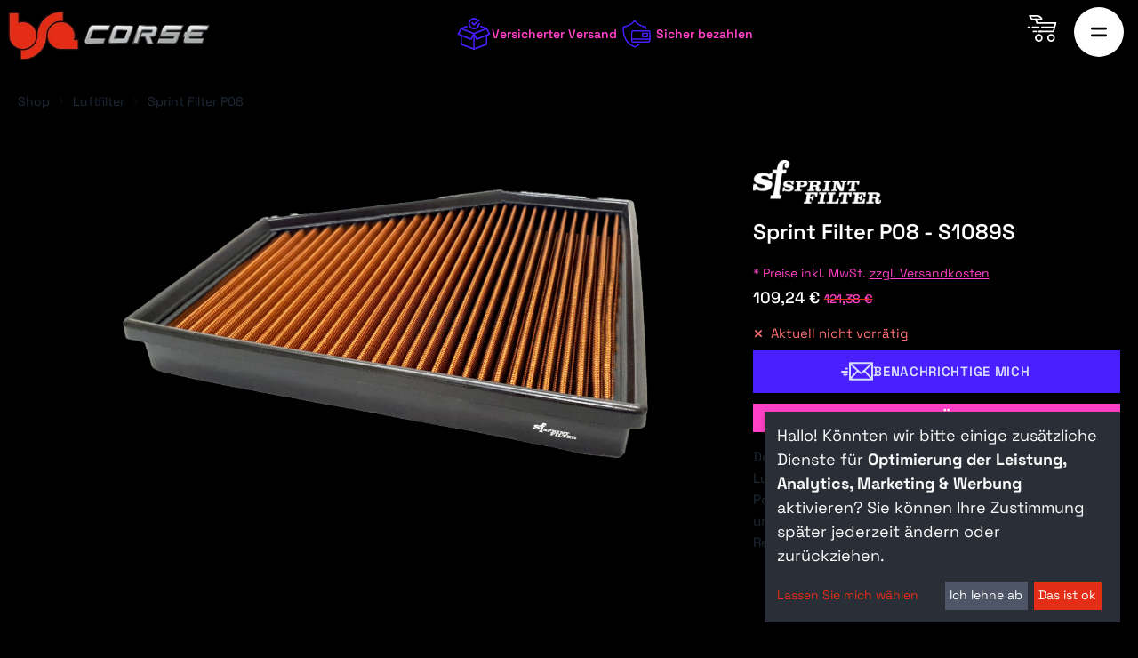

--- FILE ---
content_type: text/html
request_url: https://bsa-corse.de/de/shop/product/sf-p08/s1089s
body_size: 19899
content:
<!doctype html>
<html lang="de" data-theme="dark">
    <head>
        <meta charset="utf-8" />
        <link rel="shortcut icon" href="../../../../favicon.ico" />

        <meta content="width=device-width, initial-scale=1, shrink-to-fit=no" name="viewport" />

        
		<link href="../../../../_app/immutable/assets/2.Bw1re9rU.css" rel="stylesheet">
		<link href="../../../../_app/immutable/assets/app.DrD_fXdf.css" rel="stylesheet">
		<link href="../../../../_app/immutable/assets/ShopLayout.iUZaafKB.css" rel="stylesheet">
		<link href="../../../../_app/immutable/assets/MenuItem.mcgjn4s4.css" rel="stylesheet">
		<link href="../../../../_app/immutable/assets/ProductPage.DmaPzQye.css" rel="stylesheet">
		<link href="../../../../_app/immutable/assets/AddToCartButton.CCahpbvf.css" rel="stylesheet"><title>BSA Corse Shop - Sprint Filter P08 - S1089S </title><!-- HEAD_svelte-11dkwxv_START --><link rel="canonical" href="https://bsa-corse.de/de/shop/product/sf-p08/s1089s"><!-- HEAD_svelte-11dkwxv_END --><!-- HEAD_svelte-msixso_START --><link rel="alternate" hreflang="de" href="https://bsa-corse.de/de/shop/product/sf-p08/s1089s"><link rel="alternate" hreflang="en" href="https://bsa-corse.de/en/shop/product/sf-p08/s1089s"><!-- HEAD_svelte-msixso_END --><!-- HEAD_svelte-lvxc1i_START --><meta name="description" content="Kaufen Sie Sprint Filter P08 - S1089S im BSA Corse Shop. Erleben Sie hochmoderne Automobiltechnologie mit Hochleistungs-Luftfiltern für alle Fahrzeugtypen."><!-- HEAD_svelte-lvxc1i_END -->
    </head>

    <body data-sveltekit-preload-data="hover">
        <div style="display: contents">   <div class="z-50 toast"> </div>  <main class="min-h-screen"> <nav class="navbar z-20 fixed w-full items-start pointer-events-none"><div class="flex-1"><a class="btn btn-ghost w-fit h-12 lg:h-16 px-0 hover:bg-transparent pointer-events-auto no-animation" href="/de"> <picture><source type="image/avif" srcset="/_app/immutable/assets/logo.DKVKzUjS.avif 134w">  <img alt="BSA-Corse" class="h-12 lg:h-14 w-auto" loading="eager" decoding="async" width="134" height="94" src="/_app/immutable/assets/logo.TqSZzROG.webp" style=""></picture>  <picture><source type="image/avif" srcset="/_app/immutable/assets/logo-text-only.BHMC8ddJ.avif 382w">  <img alt="BSA-Corse" class="opacity-100 transition-all h-12 lg:h-14 w-auto" loading="eager" decoding="async" width="382" height="145" src="/_app/immutable/assets/logo-text-only.CCXYoZU0.webp" style=""></picture></a></div> <div class="flex lg:mr-2 pointer-events-auto"><a class="w-28 h-12 -mr-10 bg-black rounded-l-full hover:bg-primary group relative btn tracking-wider btn-ghost btn-secondary" href="/de/shop/cart" id=""> <div class="w-full h-full py-2 pr-10 relative"><svg xmlns="http://www.w3.org/2000/svg" viewBox="0 0 36.31 33.55" width="64" height="64" fill="none" stroke="currentColor" stroke-width="2" stroke-linecap="round" stroke-linejoin="round" class="text-white h-full w-full"><!-- HTML_TAG_START -->

    <line x1="16.43" y1="20.66" x2="14.94" y2="20.66"/>
    <line x1="10.99" y1="20.66" x2="7.29" y2="20.66"/>
    <line x1="2.49" y1="15.25" x2="1" y2="15.25"/>
    <line x1="14.14" y1="15.25" x2="6.27" y2="15.25"/>
    <line x1="33.6" y1="15.25" x2="17.92" y2="15.25"/>
    <polyline points="12 9.85 35.31 9.85 32.61 20.66 14.79 20.66"/>
    <circle cx="14.14" cy="28.68" r="3.87"/>
    <circle cx="29.6" cy="28.68" r="3.87"/>
    <line x1="10.32" y1="5.2" x2="12" y2="9.85"/>
    <path d="m2.71,1h8.93c1.29,0,2.57.32,3.68.98s2.12,1.64,2.51,3.21H5.32L2.71,1Z"/>
<!-- HTML_TAG_END --></svg> </div></a> <div class="z-20"><input id="my-drawer" type="checkbox" class="drawer-toggle"> <button class="btn btn-square btn-ghost transition-colors hover:bg-primary group w-14 h-14 rounded-full bg-white flex justify-center items-center"><svg xmlns="http://www.w3.org/2000/svg" width="26" height="26" viewBox="0 0 20 20" class="text-black group-hover:text-white transition-colors"><!-- HTML_TAG_START -->
    <path
            fill="currentColor"
            fill-rule="evenodd"
            d="M3 7a1 1 0 0 1 1-1h12a1 1 0 1 1 0 2H4a1 1 0 0 1-1-1Zm0 6a1 1 0 0 1 1-1h12a1 1 0 1 1 0 2H4a1 1 0 0 1-1-1Z"
            clip-rule="evenodd"
    />
<!-- HTML_TAG_END --></svg></button></div></div></nav>  <div class="overflow-x-hidden"> <div class="hidden lg:block h-16 relative"><div class="absolute flex pt-4 w-full text-secondary font-semibold align-center justify-center items-center text-sm"><div class="flex gap-x-6 lg:gap-x-10 ml-20"><a href="/de/shop/shipping-payment" class="flex items-center gap-x-2 cursor-pointer hover:text-white transition-colors"><svg width="1.2em" height="1.2em" xmlns="http://www.w3.org/2000/svg" viewBox="0 0 47.17 42.44" fill="none" stroke="currentColor" stroke-width="2" stroke-linecap="round" stroke-linejoin="round" class="h-10 w-auto text-primary"><!-- HTML_TAG_START -->
    <path
            d="m30.41,7.76c0,3.67-2.97,6.64-6.64,6.64s-6.64-2.97-6.64-6.64,2.97-6.64,6.64-6.64c.99,0,1.93.22,2.77.6"/>
    <polyline points="21.23 6.65 23.69 9.11 30.41 3.04"/>

    <polyline
            points="40.42 23.19 40.42 35.14 23.58 41.44 23.58 20.89"/>
    <polyline points="6.75 23.19 6.75 35.14 23.58 41.44"/>
    <line x1="6.75" y1="14.32" x2="14.13" y2="11.62"/>
    <line x1="40.42" y1="14.32" x2="33.03" y2="11.62"/>
    <polygon
            points="6.75 14.32 2.85 21.64 19.89 28.44 23.58 20.89 6.75 14.32"/>
    <polygon
            points="40.42 14.32 44.32 21.64 27.28 28.44 23.59 20.89 40.42 14.32"/>
<!-- HTML_TAG_END --></svg> Versicherter Versand</a> <a href="/de/shop/shipping-payment#payment" class="flex items-center gap-x-2 cursor-pointer hover:text-white transition-colors"><svg width="1.2em" height="1.2em" xmlns="http://www.w3.org/2000/svg" viewBox="0 0 60 42.44" fill="none" stroke="currentColor" stroke-width="2" stroke-linecap="round" stroke-linejoin="round" class="h-11 w-auto text-primary"><!-- HTML_TAG_START -->
    <rect class="cls-1" x="22.69" y="16.72" width="27.65" height="17.03" rx="2" ry="2"/>
    <line class="cls-1" x1="22.69" y1="29.44" x2="50.34" y2="29.44"/>
    <rect class="cls-1" x="39.35" y="20.46" width="7.25" height="5.05"/>
    <path class="cls-1"
          d="m44.21,13.15c-.05-1.45-.18-2.31-.18-2.31C32.94,8.84,26.95,1.06,26.95,1.06c0,0-5.99,7.78-17.08,9.78,0,0-3.36,22.44,17.08,30.54,2.51-.99,4.66-2.2,6.5-3.56"/>
<!-- HTML_TAG_END --></svg> Sicher bezahlen</a></div></div></div> <dialog id="car-selection-modal" class="modal"><div class="modal-box w-11/12 max-w-5xl overflow-y-visible bg-neutral flex flex-col gap-2"><div class="flex justify-between items-end mb-2"><span class="text-3xl leading-8 font-bold uppercase">Fahrzeug hinzufügen:</span> <button type="button" class="w-10 h-10 bg-black outline-none hover:bg-base-100 btn tracking-wider btn-secondary btn-sm"> <svg xmlns="http://www.w3.org/2000/svg" viewBox="0 0 10 11" width="10" height="10" fill="none" stroke="currentColor" stroke-width="2"><!-- HTML_TAG_START -->
    <path d="M9 1.6059L1 9.6059"/>
    <path d="M9 9.6062L1 1.6062"/>
<!-- HTML_TAG_END --></svg></button></div> <div class="flex flex-row flex-wrap gap-3"><div class="dropdown dropdown-bottom w-[288px] grow"><div class="relative"><input type="text" placeholder="Marke" class="bg-base-100 w-full px-4 py-2 appearance-none placeholder:text-white placeholder:normal-case placeholder:font-medium focus-visible:placeholder:text-neutral focus-visible:outline-none rounded-none " value=""> <div class="absolute right-0 top-0 h-full"><button type="button" class="h-full hover:text-black btn tracking-wider btn-primary btn-sm"> <svg viewBox="0 0 448 512" width="1.06em" height="1.2em"><!-- HTML_TAG_START --><path fill="currentColor" d="M201.4 374.6c12.5 12.5 32.8 12.5 45.3 0l160-160c12.5-12.5 12.5-32.8 0-45.3s-32.8-12.5-45.3 0L224 306.7L86.6 169.4c-12.5-12.5-32.8-12.5-45.3 0s-12.5 32.8 0 45.3l160 160z"/><!-- HTML_TAG_END --></svg></button></div></div> <ul class="dropdown-content flex-nowrap z-[1] menu p-2 shadow bg-base-100 rounded-box w-full max-h-[32vh] overflow-y-scroll" tabindex="0"><li class="text-secondary">Keine passende Marke gefunden</li> </ul></div> <div class="dropdown dropdown-bottom w-[288px] grow"><div class="relative"><input type="text" placeholder="Modell" class="bg-base-100 w-full px-4 py-2 uppercase appearance-none placeholder:text-white placeholder:normal-case placeholder:font-medium focus-visible:placeholder:text-neutral focus-visible:outline-none rounded-none " value=""> <div class="absolute right-0 top-0 h-full"><button type="button" class="h-full hover:text-black btn tracking-wider btn-primary btn-sm"> <svg viewBox="0 0 448 512" width="1.06em" height="1.2em"><!-- HTML_TAG_START --><path fill="currentColor" d="M201.4 374.6c12.5 12.5 32.8 12.5 45.3 0l160-160c12.5-12.5 12.5-32.8 0-45.3s-32.8-12.5-45.3 0L224 306.7L86.6 169.4c-12.5-12.5-32.8-12.5-45.3 0s-12.5 32.8 0 45.3l160 160z"/><!-- HTML_TAG_END --></svg></button></div></div> <ul class="dropdown-content flex-nowrap z-[1] menu p-2 shadow bg-base-100 rounded-box w-full max-h-[32vh] overflow-y-scroll" tabindex="0"><li class="text-secondary">Keine passende Marke gefunden</li> </ul></div> <div class="dropdown dropdown-bottom w-[288px] grow"><div class="relative"><input type="text" placeholder="Baujahr" class="bg-base-100 w-full px-4 py-2 uppercase appearance-none placeholder:text-white placeholder:normal-case placeholder:font-medium focus-visible:placeholder:text-neutral focus-visible:outline-none rounded-none " value=""> <div class="absolute right-0 top-0 h-full"><button type="button" class="h-full hover:text-black btn tracking-wider btn-primary btn-sm"> <svg viewBox="0 0 448 512" width="1.06em" height="1.2em"><!-- HTML_TAG_START --><path fill="currentColor" d="M201.4 374.6c12.5 12.5 32.8 12.5 45.3 0l160-160c12.5-12.5 12.5-32.8 0-45.3s-32.8-12.5-45.3 0L224 306.7L86.6 169.4c-12.5-12.5-32.8-12.5-45.3 0s-12.5 32.8 0 45.3l160 160z"/><!-- HTML_TAG_END --></svg></button></div></div> <ul class="dropdown-content flex-nowrap z-[1] menu p-2 shadow bg-base-100 rounded-box w-full max-h-[32vh] overflow-y-scroll" tabindex="0"><li class="text-secondary">Keine passendes Baujahr gefunden</li> </ul></div></div> <div class="flex justify-center items-center min-h-16"><span class="loading loading-spinner loading-lg text-primary"></span></div></div> <form method="dialog" class="modal-backdrop"><button>Schließen</button></form></dialog> <div class="container mx-auto pt-20 lg:pt-10 px-5"><div class="text-sm breadcrumbs pb-3 pt-0 md:pb-6"><ul><li><a href="/de/shop" class="hover:!no-underline">Shop</a></li> <li><a href="/de/shop" class="hover:!no-underline">Luftfilter</a></li> <li>Sprint Filter P08</li></ul></div> <section class="flex flex-col md:flex-row gap-7 lg:gap-6"><div class="w-full md:w-1/2 lg:w-7/12 xl:w-2/3"><div class="flex flex-col sm:flex-row md:flex-col xl:flex-row-reverse gap-4 lg:gap-6"> <div class="w-full  h-[40vh] xl:h-[60vh]"><div class="swiper custom-bg-img bg-no-repeat bg-center bg-contain" style="background-image: url('data:image/svg+xml,%3csvg%20width='967'%20height='677'%20viewBox='0%200%20967%20677'%20fill='none'%20xmlns='http://www.w3.org/2000/svg'%3e%3cg%20opacity='0.25'%3e%3cmask%20id='mask0_3371_105816'%20style='mask-type:luminance'%20maskUnits='userSpaceOnUse'%20x='0'%20y='0'%20width='967'%20height='677'%3e%3cpath%20d='M966.605%200H0.894043V676.845H966.605V0Z'%20fill='white'/%3e%3c/mask%3e%3cg%20mask='url(%23mask0_3371_105816)'%3e%3cpath%20d='M4.6731%2018.7856V369.062C4.6731%20369.062%2038.6801%20527.2%20164.508%20527.2C164.508%20527.2%20380.455%20556.862%20392.357%20337.137C392.357%20337.137%20404.257%20142.917%20154.305%20142.917V18.7856H4.6731Z'%20stroke='white'%20stroke-width='4'%20stroke-miterlimit='10'/%3e%3cpath%20d='M164.507%20527.197V670.877C164.507%20670.877%20334.544%20699.777%20459.525%20547.602C459.525%20547.602%20531.787%20470.231%20529.24%20346.102C526.693%20221.973%20608.303%20181.166%20608.303%20181.166C608.303%20181.166%20671.217%20139.511%20755.389%20144.612V4.32986C755.389%204.32986%20589.599%20-8.42314%20496.079%2088.5019C496.079%2088.5019%20462.858%20121.002%20432.153%20178.795C417.469%20206.609%20407.199%20236.538%20401.713%20267.509C398.184%20287.158%20394.405%20311.976%20392.357%20337.133'%20stroke='white'%20stroke-width='4'%20stroke-miterlimit='10'/%3e%3cpath%20d='M529.233%20346.104C529.233%20346.104%20543.682%20485.662%20676.311%20528.534H962.827V390.313H905.015C905.015%20390.313%20961.973%20199.025%20755.382%20144.606'%20stroke='white'%20stroke-width='4'%20stroke-miterlimit='10'/%3e%3c/g%3e%3c/g%3e%3c/svg%3e')"><div class="swiper-wrapper"><div class="swiper-slide"><div class="swiper-zoom-container"><div class="w-full h-[40vh] xl:h-[60vh] swiper-zoom-target"><img class="w-full h-full object-contain p-3 sm:py-5 sm:px-10 md:py-6 md:px-12 xl:py-16 xl:px-28 2xl:py-20 2xl:px-40" src="https://cdn.bsa-corse.de/public/media/fb/b5/9f/1700232932/S1089S.png?ts=1700232933"></div> </div> </div></div></div></div>  <div class="w-full sm:w-1/6 md:w-full hidden"><div id="thumbnail-swiper" class="swiper h-full svelte-2d1gxk"><div class="swiper-wrapper"><div class="swiper-slide cursor-pointer max-w-20 xl:w-32 xl:max-w-32 h-20 xl:h-32 xl:max-h-32 svelte-2d1gxk" role="button"><img class="w-full h-full object-contain p-2" src="https://cdn.bsa-corse.de/public/media/fb/b5/9f/1700232932/S1089S.png?ts=1700232933"> </div></div></div></div> </div></div> <div class="w-full md:w-1/2 lg:w-5/12 xl:w-1/3 xl:mt-8"><section class="w-full"> <picture><source type="image/avif" srcset="/_app/immutable/assets/sprint-filter-logo.Cp3ZqMK_.avif 360w">  <img alt="SprintFilter Logo" class="w-36 mb-4" loading="lazy" decoding="async" width="360" height="122" src="/_app/immutable/assets/sprint-filter-logo.B8Qy7zmX.webp" style=""></picture> <div><h1 class="text-2xl text-white font-semibold">Sprint Filter P08 - S1089S</h1>  <div class="flex items-end space-x-2 mt-2 mb-3"></div> <p class="flex space-x-1"><span class="text-sm text-secondary">* Preise inkl. MwSt.</span> <a href="/de/shop/shipping-payment" class="text-sm text-secondary underline transition-colors hover:text-white">zzgl. Versandkosten</a></p> <p class="text-white mt-1 font-medium">109,24 € <span class="text-sm text-secondary slashed-list-price svelte-10tqlu2">121,38 €</span></p> </div> <div class="mt-4"> <div class="flex items-center mt-3 text-error"><div class="w-[12px] h-[12px] flex justify-center items-center"><svg xmlns="http://www.w3.org/2000/svg" viewBox="0 0 10 11" width="10" height="10" fill="none" stroke="currentColor" stroke-width="2"><!-- HTML_TAG_START -->
    <path d="M9 1.6059L1 9.6059"/>
    <path d="M9 9.6062L1 1.6062"/>
<!-- HTML_TAG_END --></svg></div> <p class="ml-2 text-base">Aktuell nicht vorrätig</p></div> <button title="E-Mail Benachrichtigung erhalten, sobald wieder vorrätig" type="button" class="hover:text-black uppercase p-1 pr-1.5 mt-2  flex w-full items-center btn tracking-wider btn-square btn-primary"> <div class="flex text-left text-[15px] w-fit items-center gap-x-2.5"><svg xmlns="http://www.w3.org/2000/svg" viewBox="0 0 36 21" width="36" height="21" fill="none" stroke="currentColor" stroke-width="2" stroke-linecap="round" stroke-linejoin="round"><!-- HTML_TAG_START -->
    <path d="M9.89941 19.6058L18.8994 9.96448" />
    <path d="M35.1006 19.6058L26.1006 9.96448" />
    <rect x="10" y="1.32312" width="25" height="18.3538" rx="1" />
    <path d="M9.89941 1.39441L21.1333 11.9006C21.9021 12.6196 23.0967 12.6196 23.8655 11.9006L35.0994 1.39441" />
    <path d="M6.51315 14.3898H3.22217" />
    <path d="M6.79833 7.61023H5.48193" />
    <path d="M7 11H1" />
<!-- HTML_TAG_END --></svg> <span>Benachrichtige mich</span></div></button> <button type="button" class="uppercase text-lg mt-3 w-full text-base hover:text-black btn tracking-wider btn-secondary btn-sm"> Auto wählen</button> <div class="mt-4 text-[15px] space-y-1 leading-6"><!-- HTML_TAG_START -->Der P08 gehört zu unseren leistungsfähigsten Luftfiltern. Die Herstellung aus einer einzigen Schicht Polyestergewebe sorgt für einen hohen Luftdurchsatz und optimalen Motorschutz. Egal ob im Straßen- oder Renneinsatz.<!-- HTML_TAG_END --></div></div> <div class="block lg:hidden mt-5 space-y-2"><a href="/de/shop/shipping-payment" class="flex items-center space-x-3 hover:text-primary"><svg width="1.2em" height="1.2em" xmlns="http://www.w3.org/2000/svg" viewBox="0 0 47.17 42.44" fill="none" stroke="currentColor" stroke-width="2" stroke-linecap="round" stroke-linejoin="round" class="h-9 w-auto text-primary"><!-- HTML_TAG_START -->
    <path
            d="m30.41,7.76c0,3.67-2.97,6.64-6.64,6.64s-6.64-2.97-6.64-6.64,2.97-6.64,6.64-6.64c.99,0,1.93.22,2.77.6"/>
    <polyline points="21.23 6.65 23.69 9.11 30.41 3.04"/>

    <polyline
            points="40.42 23.19 40.42 35.14 23.58 41.44 23.58 20.89"/>
    <polyline points="6.75 23.19 6.75 35.14 23.58 41.44"/>
    <line x1="6.75" y1="14.32" x2="14.13" y2="11.62"/>
    <line x1="40.42" y1="14.32" x2="33.03" y2="11.62"/>
    <polygon
            points="6.75 14.32 2.85 21.64 19.89 28.44 23.58 20.89 6.75 14.32"/>
    <polygon
            points="40.42 14.32 44.32 21.64 27.28 28.44 23.59 20.89 40.42 14.32"/>
<!-- HTML_TAG_END --></svg> <p class="text-sm">Versicherter Versand</p> </a><a href="/de/shop/shipping-payment#payment" class="flex items-center space-x-3 hover:text-primary"><svg width="1.2em" height="1.2em" xmlns="http://www.w3.org/2000/svg" viewBox="0 0 60 42.44" fill="none" stroke="currentColor" stroke-width="2" stroke-linecap="round" stroke-linejoin="round" class="h-9 w-auto text-primary"><!-- HTML_TAG_START -->
    <rect class="cls-1" x="22.69" y="16.72" width="27.65" height="17.03" rx="2" ry="2"/>
    <line class="cls-1" x1="22.69" y1="29.44" x2="50.34" y2="29.44"/>
    <rect class="cls-1" x="39.35" y="20.46" width="7.25" height="5.05"/>
    <path class="cls-1"
          d="m44.21,13.15c-.05-1.45-.18-2.31-.18-2.31C32.94,8.84,26.95,1.06,26.95,1.06c0,0-5.99,7.78-17.08,9.78,0,0-3.36,22.44,17.08,30.54,2.51-.99,4.66-2.2,6.5-3.56"/>
<!-- HTML_TAG_END --></svg> <p class="text-sm">Sicher bezahlen</p> </a></div> </section></div></section>  </div> <section class="w-full container mx-auto px-5 md:px-0 xl:px-5 my-52"><div class="flex flex-col-reverse xl:flex-row justify-center xl:gap-6 2xl:gap-10 items-center"><div class="lg:w-3/4 lg:ml-[-12.5%] xl:ml-0 xl:w-1/2 2xl:w-1/2 md:px-5 lg:px-0"><div class="gap-x-3.5 -ml-5 sm:ml-0 pr-5 bg-primary h-20 mb-6 flex items-center justify-between"><h5 class="h5 ml-5 whitespace-nowrap text-white"> P08</h5> <div class="block"> <picture><source type="image/avif" srcset="/_app/immutable/assets/sprint-filter-logo.Cp3ZqMK_.avif 360w">  <img alt="SprintFilter Logo" class="w-32 mb-3.5" loading="lazy" decoding="async" width="360" height="122" src="/_app/immutable/assets/sprint-filter-logo.B8Qy7zmX.webp" style=""></picture></div></div> <div class="flex flex-col md:flex-row gap-x-12 md:gap-x-10 gap-y-4"><div class="md:w-7/12"><h4 class="h4 mb-1.5">Mehr als nur ein Standardfilter</h4> <p><!-- HTML_TAG_START -->Filtrationsgrad 80 Mikron, mit garantiertem Luftdurchlass von 5.050&nbsp;l./m²sec: Diese Werte machen den P08 zu einem sehr vielseitigen und effizienten Filter, der für den Straßeneinsatz geeignet ist, aber mit herausragenden Leistungsmerkmalen: 5.050&nbsp;l./m²sec repräsentiert tatsächlich eine Luftmenge, die von Filtern mit anderen Materialien nicht erreicht werden kann.<!-- HTML_TAG_END --></p></div> <div class="mt-2 md:mt-0 md:w-5/12"><div><h4 class="h4 mb-1.5 !text-white !font-normal">Zur passenden Variante für dich:</h4> <div class="flex items-center mt-3 text-error"><div class="w-[12px] h-[12px] flex justify-center items-center"><svg xmlns="http://www.w3.org/2000/svg" viewBox="0 0 10 11" width="10" height="10" fill="none" stroke="currentColor" stroke-width="2"><!-- HTML_TAG_START -->
    <path d="M9 1.6059L1 9.6059"/>
    <path d="M9 9.6062L1 1.6062"/>
<!-- HTML_TAG_END --></svg></div> <p class="ml-2 text-base">Aktuell nicht vorrätig</p></div> <button title="E-Mail Benachrichtigung erhalten, sobald wieder vorrätig" type="button" class="hover:text-black uppercase p-1 pr-1.5 mt-2  flex w-full items-center btn tracking-wider btn-square btn-primary"> <div class="flex text-left text-[15px] w-fit items-center gap-x-2.5"><svg xmlns="http://www.w3.org/2000/svg" viewBox="0 0 36 21" width="36" height="21" fill="none" stroke="currentColor" stroke-width="2" stroke-linecap="round" stroke-linejoin="round"><!-- HTML_TAG_START -->
    <path d="M9.89941 19.6058L18.8994 9.96448" />
    <path d="M35.1006 19.6058L26.1006 9.96448" />
    <rect x="10" y="1.32312" width="25" height="18.3538" rx="1" />
    <path d="M9.89941 1.39441L21.1333 11.9006C21.9021 12.6196 23.0967 12.6196 23.8655 11.9006L35.0994 1.39441" />
    <path d="M6.51315 14.3898H3.22217" />
    <path d="M6.79833 7.61023H5.48193" />
    <path d="M7 11H1" />
<!-- HTML_TAG_END --></svg> <span>Benachrichtige mich</span></div></button> <button type="button" class="uppercase text-lg mt-3 w-full mt-2 hover:text-black btn tracking-wider btn-secondary btn-sm"> Auto wählen</button></div> <div class="mt-6 md:mt-8"><h4 class="h4 mb-1.5 !text-white !font-normal">Nicht der richtige Filter für dein Auto?</h4> <a href="/de/shop/product/sf-p08f1" class="btn bg-transparent border-2 border-primary text-lg uppercase w-full font-bold mt-2 text-primary hover:text-white hover:border-white hover:bg-transparent">zum P08F1-85 Filter</a></div></div></div></div> <div class="w-full lg:w-3/4 lg:ml-[12.5%] xl:ml-0 mb-6 lg:-mb-10 xl:mb-0 md:px-5 lg:px-0 xl:w-1/2 overflow-hidden sm:flex sm:items-center sm:h-[420px] md:h-[460px] lg:h-[520px] xl:h-auto"> <picture><source type="image/avif" srcset="/_app/immutable/assets/p08-car.DlKPo-zJ.avif 695w">  <img class="w-full sm:border-r-[15px] border-primary" alt="" loading="lazy" decoding="async" width="695" height="767" src="/_app/immutable/assets/p08-car.qtpgHgAN.webp" style=""></picture></div></div></section> <section class="w-full container mx-auto mb-32 mt-16 lg:mt-16"><div class="flex flex-col lg:flex-row justify-center gap-x-10 xl:gap-x-16 gap-y-6 lg:items-center px-5"> <div class="w-full lg:w-1/2 xl:w-2/3"><div class="w-10/12"> <picture><source type="image/avif" srcset="/_app/immutable/assets/p08-filter-01.CwAhf_wO.avif 809w">  <img alt="shop.page.product.sf-p08f1.polyester-airfilter.imageAlt.big-image" loading="lazy" decoding="async" width="809" height="484" src="/_app/immutable/assets/p08-filter-01.gETVMKai.webp" style=""></picture></div> <div class="ml-auto w-1/2 -mt-8 xl:-mt-24"> <picture><source type="image/avif" srcset="/_app/immutable/assets/p08-filter-02.RtYz74Se.avif 570w">  <img class="w-full border-2 border-primary relative" alt="shop.page.product.sf-p08f1.polyester-airfilter.imageAlt.small-image" loading="lazy" decoding="async" width="570" height="331" src="/_app/immutable/assets/p08-filter-02.v7uDNRMo.webp" style=""></picture></div></div> <div class="w-full sm:w-2/3 lg:w-1/2"><div> <h3 class="h3 mb-2 block">Wieso  <span class="white-stroke">Polyester </span></h3>   <h3 class="h3 mb-2">Luftfilter?</h3> </div> <h4 class="h4 mb-2 mt-3 lg:mt-6">Immer die Luft unter Kontrolle. Ab dem ersten Atemzug des Motors.</h4> <p>Aktuelle Serienfahrzeuge sind in der Regel mit Papierfiltern ausgestattet, während Hochleistungsfahrzeuge ölgetränkte Baumwolle oder Schwamm verwenden.</p> <p class="mt-4 mb-8">Die Aufgabe eines Luftfilters ist es, einen guten Luftstrom zu gewährleisten und gleichzeitig zu verhindern, dass größere Partikel in den Motor gelangen. Diese beiden Vorgänge stehen natürlich im Widerspruch zueinander. Genau dabei hebt sich das  Polyester-Filtergewebe von Sprint Filter von anderen ab.</p> <div class="mt-6 md:mt-2"><div class="flex items-center mt-3 text-error"><div class="w-[12px] h-[12px] flex justify-center items-center"><svg xmlns="http://www.w3.org/2000/svg" viewBox="0 0 10 11" width="10" height="10" fill="none" stroke="currentColor" stroke-width="2"><!-- HTML_TAG_START -->
    <path d="M9 1.6059L1 9.6059"/>
    <path d="M9 9.6062L1 1.6062"/>
<!-- HTML_TAG_END --></svg></div> <p class="ml-2 text-base">Aktuell nicht vorrätig</p></div> <button title="E-Mail Benachrichtigung erhalten, sobald wieder vorrätig" type="button" class="hover:text-black uppercase p-1 pr-1.5 mt-2  flex w-full items-center btn tracking-wider btn-square btn-primary"> <div class="flex text-left text-[15px] w-fit items-center gap-x-2.5"><svg xmlns="http://www.w3.org/2000/svg" viewBox="0 0 36 21" width="36" height="21" fill="none" stroke="currentColor" stroke-width="2" stroke-linecap="round" stroke-linejoin="round"><!-- HTML_TAG_START -->
    <path d="M9.89941 19.6058L18.8994 9.96448" />
    <path d="M35.1006 19.6058L26.1006 9.96448" />
    <rect x="10" y="1.32312" width="25" height="18.3538" rx="1" />
    <path d="M9.89941 1.39441L21.1333 11.9006C21.9021 12.6196 23.0967 12.6196 23.8655 11.9006L35.0994 1.39441" />
    <path d="M6.51315 14.3898H3.22217" />
    <path d="M6.79833 7.61023H5.48193" />
    <path d="M7 11H1" />
<!-- HTML_TAG_END --></svg> <span>Benachrichtige mich</span></div></button> <button type="button" class="uppercase text-lg mt-3 w-full md:w-[calc(50%-0.5rem)] md:text-sm xl:text-lg hover:text-black btn tracking-wider btn-secondary btn-sm"> Auto wählen</button></div></div></div></section> <section class="w-full px-5 my-24 sm:my-28 xl:my-40"><div class="mx-auto border-2 border-primary p-5 md:px-7 max-w-5xl"><h4 class="text-[23px] md:text-[25px] xl:text-[27px] font-medium uppercase text-primary text-center"><!-- HTML_TAG_START -->&bdquo;Es gibt keinen Luftfilter, der für alle Bedingungen geeignet   ist. Für uns gibt es für jede Anwendung nur den perfekten Filter.&ldquo;<!-- HTML_TAG_END --></h4></div></section>  <section class=" pt-8 mb-32 min-w-fit"><div class="w-full relative flex overflow-hidden select-none"><div class="w-full absolute flex gap-x-5 sm:gap-x-6 md:gap-x-10 top-24 sm:left-5 2xl:left-[calc(50%-768px+1.25rem)] z-10 justify-center sm:justify-start"><div class="flex gap-x-2 sm:gap-x-3 items-center"><div class="w-5 h-5 md:w-7 md:h-7 rounded-full bg-white"></div> <p class="text-sm">Luftstrom</p></div> <div class="flex gap-x-2 sm:gap-x-3 items-center"><div class="w-5 h-5 md:w-7 md:h-7 rounded-full bg-[#006FC0]"></div> <p class="text-sm">Wasser</p></div> <div class="flex gap-x-2 sm:gap-x-3 items-center"><div class="w-5 h-5 md:w-7 md:h-7 rounded-full bg-[#505050]"></div> <p class="text-sm">Partikel</p></div></div>  <div class="absolute hidden sm:block top-20 right-5 2xl:right-[calc(50%-768px+1.25rem)] z-10"> <picture><source type="image/avif" srcset="/_app/immutable/assets/sprint-filter-logo.Cp3ZqMK_.avif 360w">  <img alt="SprintFilter Logo" class="w-32 mb-3.5" loading="lazy" decoding="async" width="360" height="122" src="/_app/immutable/assets/sprint-filter-logo.B8Qy7zmX.webp" style=""></picture></div> <div class="w-[100vw] h-[100vh] bg-[#212022] flex justify-center items-center"><div id="video-links" class="absolute"><video preload="auto" loop muted playsinline class="w-full"><source src="/videos/sf-900p-vp9.webm" type="video/webm; codecs=vp9"><source src="/videos/sf-900p-h265.mp4" type="video/mp4; codecs=hvc1"><source src="/videos/sf-900p-h264.mp4" type="video/mp4">Dein Browser unterstützt keine Videowiedergabe.</video> <div class="absolute top-0 h-16 w-full bg-gradient-to-t from-[#212022]/0 to-[#212022]"></div> <div class="absolute bottom-0 h-16 w-full bg-gradient-to-t from-[#212022] to-[#212022]/0"></div> <div class="absolute top-0 left-0 w-16 h-full bg-gradient-to-l from-[#212022]/0 to-[#212022]"></div> <div class="absolute top-0 right-0 w-16 h-full bg-gradient-to-l from-[#212022] to-[#212022]/0"></div></div>  <div class="clipped absolute w-full bottom-5 xl:bottom-10 pr-5 2xl:pr-[calc(50%-768px+1.25rem)] pl-14 sm:pl-[calc(50%+1.25rem)] xl:pl-[58%]"><h2 class="text-3xl mb-1 lg:text-5xl font-bold text-primary text-right uppercase">Sprint  <span class="text-white">Filter</span></h2> <div><p class="text-justify lg:text-right">Die Polyestergewebe von Sprint Filter sind extrem durchlässig, stabil und werden durch Falten während der Konstruktion nicht beeinträchtigt. Sie sind im Wesentlichen wartungsfrei.</p></div></div></div> <div class="absolute w-screen h-[100vh] overflow-hidden" style="clip-path: inset(0 50vw 0 0)"><div class="w-[100vw] h-[100vh] bg-[#212022] flex justify-center items-center"><div id="video-links" class="absolute"><video id="video-l" preload="auto" loop muted playsinline class="w-full"><source src="/videos/cotton-vp9.webm" type="video/webm; codecs=vp9"><source src="/videos/cotton-hevc.mp4" type="video/mp4; codecs=hvc1"><source src="/videos/cotton.mp4" type="video/mp4">Dein Browser unterstützt keine Videowiedergabe.</video> <div class="absolute top-0 h-16 w-full bg-gradient-to-t from-[#212022]/0 to-[#212022]"></div> <div class="absolute bottom-0 h-16 w-full bg-gradient-to-t from-[#212022] to-[#212022]/0"></div> <div class="absolute top-0 left-0 w-16 h-full bg-gradient-to-l from-[#212022]/0 to-[#212022]"></div> <div class="absolute top-0 right-0 w-16 h-full bg-gradient-to-l from-[#212022] to-[#212022]/0"></div></div>  <div class="w-full absolute bottom-5 xl:bottom-10 pl-5 2xl:pl-[calc(50%-768px+1.25rem)] pr-14 sm:pr-[calc(50%+1.25rem)] xl:pr-[58%]"><h2 class="text-3xl mb-1 lg:text-5xl font-bold uppercase">Andere Marken</h2> <div class="flex flex-col"><p class="text-justify lg:text-left">Viele Luftfilterhersteller setzen auf Papier- oder Baumwollmaterialien mit einer geringen Luftdurchlässigkeit und kurzer Lebensdauer, die zudem regelmäßig gewartet werden müssen.</p></div></div></div></div>  <div class="absolute w-[24px] flex justify-center cursor-col-resize" style="transform: translateX(calc(50vw - 12px))"><div class="w-1 bg-primary h-[100vh] flex justify-center items-center"><div class="absolute bg-primary h-14 w-4"></div></div></div></div></section> <div class="px-5 py-10 lg:py-20 max-w-screen-2xl mx-auto flex flex-col lg:flex-row lg:justify-between lg:items-center lg:space-x-10 space-y-10 lg:space-y-0"><section class="lg:w-[32%] text-white"><h2 class="h3 font-bold red-dot">Proof it's <br> the best</h2> <div class="mt-8 md:pl-8"><p><!-- HTML_TAG_START -->Es wurden mehrere Tests auf einem Fließprüfstand sowie Tests unter realen Bedingungen auf der Rennstrecke durchgeführt. <br /> Jeder <!-- HTML_TAG_END --> <span class="text-primary font-medium">SPRINT FILTER  </span> Luftfilter ist extrem durchlässig und ermöglicht eine laminare Luftströmung, da sein einlagiges Filterelement nicht von den Falten beeinflusst wird.</p> <div class="flex items-center mt-3 text-error"><div class="w-[12px] h-[12px] flex justify-center items-center"><svg xmlns="http://www.w3.org/2000/svg" viewBox="0 0 10 11" width="10" height="10" fill="none" stroke="currentColor" stroke-width="2"><!-- HTML_TAG_START -->
    <path d="M9 1.6059L1 9.6059"/>
    <path d="M9 9.6062L1 1.6062"/>
<!-- HTML_TAG_END --></svg></div> <p class="ml-2 text-base">Aktuell nicht vorrätig</p></div> <button title="E-Mail Benachrichtigung erhalten, sobald wieder vorrätig" type="button" class="hover:text-black uppercase p-1 pr-1.5 mt-2  flex w-full items-center btn tracking-wider btn-square btn-primary"> <div class="flex text-left text-[15px] w-fit items-center gap-x-2.5"><svg xmlns="http://www.w3.org/2000/svg" viewBox="0 0 36 21" width="36" height="21" fill="none" stroke="currentColor" stroke-width="2" stroke-linecap="round" stroke-linejoin="round"><!-- HTML_TAG_START -->
    <path d="M9.89941 19.6058L18.8994 9.96448" />
    <path d="M35.1006 19.6058L26.1006 9.96448" />
    <rect x="10" y="1.32312" width="25" height="18.3538" rx="1" />
    <path d="M9.89941 1.39441L21.1333 11.9006C21.9021 12.6196 23.0967 12.6196 23.8655 11.9006L35.0994 1.39441" />
    <path d="M6.51315 14.3898H3.22217" />
    <path d="M6.79833 7.61023H5.48193" />
    <path d="M7 11H1" />
<!-- HTML_TAG_END --></svg> <span>Benachrichtige mich</span></div></button> <button type="button" class="uppercase text-lg mt-3 w-full mt-4 md:mt-8 lg:mt-12 hover:text-black btn tracking-wider btn-secondary btn-sm"> Auto wählen</button></div></section> <section class="lg:w-[60%]"><canvas id="myChart" height="160"></canvas> <div class="mt-3 flex flex-col md:flex-row md:justify-between space-y-3 uppercase md:space-y-0 text-white text-sm font-semibold pl-[10%] md:pl-[13%] lg:pr-16 gap-x-4"><div class="flex space-x-2 sm:space-x-3 lg:space-x-2 xl:space-x-3 items-start"><div class="h-5 min-w-[1.25rem] bg-primary"></div> <p>Sprint Filter</p></div> <div class="flex space-x-2 sm:space-x-3 lg:space-x-2 xl:space-x-3 items-start"><div class="h-5 min-w-[1.25rem] bg-secondary/50"></div> <p>Baumwolle 2-3 Schichten</p></div> <div class="flex space-x-2 sm:space-x-3 lg:space-x-2 xl:space-x-3 items-start"><div class="h-5 min-w-[1.25rem] bg-secondary"></div> <p>Baumwolle 4 Schichten</p></div></div></section></div> <section id="video-showcase" class="bg-primary px-5 mt-44"><div class="w-full container mx-auto bg-primary py-5"><div class="w-full mb-6 xl:mb-0"> <picture><source type="image/avif" srcset="/_app/immutable/assets/sprint-filter-logo.Cp3ZqMK_.avif 360w">  <img alt="SprintFilter Logo" class="w-32 sm:w-36 md:mx-auto md:mr-auto md:ml-0" loading="lazy" decoding="async" width="360" height="122" src="/_app/immutable/assets/sprint-filter-logo.B8Qy7zmX.webp" style=""></picture></div> <div class="flex flex-col lg:flex-row gap-x-8 xl:gap-x-4 gap-y-6 items-center max-w-screen-xl mx-auto"><div class="w-full xl:w-1/2 md:flex md:gap-x-6 md:items-end lg:items-start lg:flex-col"><div class="md:w-5/12 lg:w-full"><h2 class="h3 white-stroke mb-1.5 font-bold">Plug &amp; Play</h2> <h2 class="h3 mb-2 lg:mb-3 sm:mb-0 font-bold block sm:inline-block lg:block ml-2 lg:ml-16">Get Started</h2></div> <h4 class="h4 md:w-7/12 lg:w-full max-w-xl !text-white !font-normal mb-1.5 lg:mb-0 mt-2 sm:mt-1">Die Installation eines Sprint Filters könnte nicht einfacher sein. Alter Filter Raus, Plug in and Let's Go!</h4></div> <div class="w-[calc(100%+2.5rem)] sm:w-full xl:w-1/2"><video muted controls playsinline autoplay class="w-full"><source src="/_app/immutable/assets/lw_bsa_sprint-filter-compressed.Cv7WeTT-.mp4" type="video/mp4"></video></div></div></div></section> <section class="w-full container mx-auto px-5 my-52"><div class="flex flex-col gap-40 lg:gap-32"><div class="flex gap-x-16 xl:gap-x-8 flex-col md:flex-row md:flex-wrap xl:flex-nowrap"><h5 class="h5 w-full md:w-[calc(50%-2rem)] lg:w-1/3 xl:w-1/2 mb-4 lg:mb-2 block">Mehr  <span class="text-primary">Luft,  </span><br> Mehr  <span class="text-primary">Power,  </span><br> Mehr  <span class="text-primary">Sound</span></h5> <div class="w-full md:w-[calc(50%-2rem)] lg:w-1/2 md:mb-2 lg:mb-6"><p>Luftfilter von Sprint Filter kombinieren maximale Luftdurchlässigkeit mit erstklassiger Filterung. Die gesteigerte Luftzufuhr zum Motor verbessert die Motorleistung und führt zu einem signifikanten Leistungszuwachs. Durch ihre fortschrittliche Technologie gewährleisten die Luftfilter von Sprint Filter eine effiziente Filterung, bei der weniger Luft verloren geht. Die hohe Menge wieder austretender Luft sorgt für einen besonders kraftvollen Motorklang.</p></div> <div class="w-full lg:w-1/2 mt-6 lg:mt-0 lg:ml-[40%] xl:ml-0"> <picture><source type="image/avif" srcset="/_app/immutable/assets/p08-details-01.4Y2EsbZe.avif 730w">  <img class="w-full border-2 lg:border-[3px] border-primary relative" alt="Motor" loading="lazy" decoding="async" width="730" height="514" src="/_app/immutable/assets/p08-details-01.9SL7JDTN.webp" style=""></picture></div></div> <div class="flex gap-x-16 xl:gap-x-8 flex-col md:flex-row md:flex-wrap xl:flex-nowrap"><h5 class="h5 w-full md:w-[calc(50%-2rem)] lg:w-1/3 xl:w-1/2 mb-4 lg:mb-2 block">Weniger  <span class="text-primary">Wartung</span></h5> <div class="w-full md:w-[calc(50%-2rem)] lg:w-1/2 md:mb-2 lg:mb-6"><p>Mit der richtigen Pflege muss ein Luftfilter von Sprint Filter nie wieder ausgetauscht werden. Zur Instandhaltung ist dabei lediglich der Einsatz von Wasser und Druckluft notwendig. Für starke Verschmutzungen kann zusätzlich fast jede Art milder Seife verwendet werden.</p></div> <div class="w-full lg:w-1/2 mt-6 lg:mt-0 lg:ml-[40%] xl:ml-0"> <picture><source type="image/avif" srcset="/_app/immutable/assets/p08-details-02.D5A7U7OL.avif 730w">  <img class="w-full border-2 lg:border-[3px] border-primary relative" alt="Reinigung eines SprintFilter Luftfilters mit Wasser und Druckluft" loading="lazy" decoding="async" width="730" height="514" src="/_app/immutable/assets/p08-details-02.my1BCpu2.webp" style=""></picture></div></div></div></section> <section id="no-compromise" class="w-full container mx-auto p-5 mb-52"><div class="flex flex-col justify-center gap-y-10 lg:gap-y-16"><div class="text-left md:text-center"><h2 class="h3 font-bold uppercase">Keine Kompromisse.  <span class="xl:hidden"><br></span> Nur das Beste.</h2> <h3 class="h4 mx-auto w-full lg:w-3/4 xl:w-2/3 mt-3 lg:mt-5">Mit Sprint Filter hebst du die Leistung deines Motors auf ein neues Level und kannst dich auf die selben Filter verlassen, mit denen die besten der Besten im Motorsport gewinnen.</h3></div> <div class="flex flex-row items-center flex-wrap gap-6 sm:gap-x-0 md:flex-nowrap md:gap-x-8 lg:gap-x-10 xl:gap-x-20 justify-center"><div class="classNames"> <picture><source type="image/avif" srcset="/_app/immutable/assets/badge-airflow.BZwUyJbX.avif 236w">  <img class="mx-auto" alt="shop.page.category.custom.sprint-filter.badgesSection.airflowImgAlt" loading="lazy" decoding="async" width="236" height="236" src="/_app/immutable/assets/badge-airflow.D4_bfDg4.webp" style=""></picture></div> <div class="classNames"> <picture><source type="image/avif" srcset="/_app/immutable/assets/badge-fabrics.3hWBtBWd.avif 236w">  <img class="mx-auto" alt="shop.page.category.custom.sprint-filter.badgesSection.fabricsImgAlt" loading="lazy" decoding="async" width="236" height="236" src="/_app/immutable/assets/badge-fabrics.-3qF0Or7.webp" style=""></picture></div> <div class="classNames"> <picture><source type="image/avif" srcset="/_app/immutable/assets/badge-filtration.D6GOS-ld.avif 236w">  <img class="mx-auto" alt="shop.page.category.custom.sprint-filter.badgesSection.filtrationImgAlt" loading="lazy" decoding="async" width="236" height="236" src="/_app/immutable/assets/badge-filtration.BNcbzWM_.webp" style=""></picture></div> <div class="classNames"> <picture><source type="image/avif" srcset="/_app/immutable/assets/badge-realization.BXG3Sd9k.avif 205w">  <img class="mx-auto" alt="shop.page.category.custom.sprint-filter.badgesSection.realizationImgAlt" loading="lazy" decoding="async" width="205" height="236" src="/_app/immutable/assets/badge-realization.N9mYCum5.webp" style=""></picture></div></div></div></section> <section class="w-full bg-primary mb-36 mt-16"><div class="w-full container mx-auto px-5 py-10 bg-primary max-w-screen-xl"><div class="flex flex-col sm:flex-row sm:flex-wrap lg:flex-nowrap gap-x-8 lg:gap-x-4 2xl:gap-x-6 gap-y-8 md:gap-y-6 items-center md:items-end xl:gap-x-6"><div class="w-full lg:w-8/12 xl:w-1/2"><div class="hidden lg:block xl:hidden w-full mb-6"> <picture><source type="image/avif" srcset="/_app/immutable/assets/sprint-filter-logo.Cp3ZqMK_.avif 360w">  <img alt="SprintFilter Logo" class="w-36 mr-auto" loading="lazy" decoding="async" width="360" height="122" src="/_app/immutable/assets/sprint-filter-logo.B8Qy7zmX.webp" style=""></picture></div> <div><h3 class="h3 white-stroke mb-1 font-bold">Bereit für mehr, </h3> <h3 class="h3 font-bold block sm:ml-16 md:ml-36 lg:ml-0">mit dem P08 Filter?</h3></div></div> <div class="flex flex-col gap-y-6 w-full sm:flex-row sm:items-end sm:gap-x-6 lg:w-4/12 lg:flex-col lg:gap-y-4 xl:flex-row xl:w-1/2"><div class="w-full lg:mb-2"><h4 class="h4 mb-1.5 lg:mb-0 !text-white md:w-10/12 lg:w-full">Zur passenden Variante für dich:</h4> <div class="flex items-center mt-3 text-white"><div class="w-[12px] h-[12px] flex justify-center items-center"><svg xmlns="http://www.w3.org/2000/svg" viewBox="0 0 10 11" width="10" height="10" fill="none" stroke="currentColor" stroke-width="2"><!-- HTML_TAG_START -->
    <path d="M9 1.6059L1 9.6059"/>
    <path d="M9 9.6062L1 1.6062"/>
<!-- HTML_TAG_END --></svg></div> <p class="ml-2 text-base">Aktuell nicht vorrätig</p></div> <button title="E-Mail Benachrichtigung erhalten, sobald wieder vorrätig" type="button" class="text-primary bg-white hover:bg-black uppercase p-1 pr-1.5 mt-2  flex w-full items-center btn tracking-wider btn-square btn-primary"> <div class="flex text-left text-[15px] w-fit items-center gap-x-2.5"><svg xmlns="http://www.w3.org/2000/svg" viewBox="0 0 36 21" width="36" height="21" fill="none" stroke="currentColor" stroke-width="2" stroke-linecap="round" stroke-linejoin="round"><!-- HTML_TAG_START -->
    <path d="M9.89941 19.6058L18.8994 9.96448" />
    <path d="M35.1006 19.6058L26.1006 9.96448" />
    <rect x="10" y="1.32312" width="25" height="18.3538" rx="1" />
    <path d="M9.89941 1.39441L21.1333 11.9006C21.9021 12.6196 23.0967 12.6196 23.8655 11.9006L35.0994 1.39441" />
    <path d="M6.51315 14.3898H3.22217" />
    <path d="M6.79833 7.61023H5.48193" />
    <path d="M7 11H1" />
<!-- HTML_TAG_END --></svg> <span>Benachrichtige mich</span></div></button> <button type="button" class="uppercase text-lg mt-3 w-full mt-2 bg-white text-primary hover:bg-black btn tracking-wider btn-secondary btn-sm"> Auto wählen</button></div> <div class="w-full lg:mb-2"><h4 class="h4 mb-1.5 lg:mb-0 !text-white md:w-10/12 lg:w-full">Nicht der richtige Filter für dein Auto?</h4> <a href="/de/shop/product/sf-p08f1" class="btn bg-transparent border-2 border-white text-lg uppercase w-full font-medium mt-2 text-white transition-colors hover:text-black hover:border-black hover:bg-transparent">zum P08F1-85 Filter</a></div></div></div></div></section> <section id="dynamic-kits" class="w-full md:w-3/4 lg:w-full container mx-auto mt-72 mb-40 lg:mb-52 px-5"><div class="flex flex-col lg:flex-row-reverse justify-center gap-x-16 gap-y-8 items-center"><div class="lg:w-5/12 xl:w-1/3"><h2 class="h3 red-dot uppercase">Dynamic Kits for your Vehicle</h2> <h3 class="h4 uppercase text-primary text-xl mt-3 mb-8 font-medium">Noch nicht fündig geworden? Dann sind die Dynamic Kits von Sprint Filter vielleicht genau das richtige für dich.</h3> <p class="mb-6 lg:mb-12"><span class="text-primary uppercase font-bold">Sprint Filter </span> ist der ideale technische Lieferant für alle führenden Werksteams, wenn Leistung und Qualität am wichtigsten sind. In 2 oder 4 Rädern Sprint Filter ist weltweit als der beste Hersteller für Performance-Luftfilter und Ansaugsysteme.</p> <div class="flex flex-col md:flex-row lg:flex-col gap-4 xl:flex-row"><a href="#contact" class="btn btn-primary md:w-1/2 lg:w-full xl:w-[calc(50%-0.5rem)] uppercase font-bold text-lg hover:text-black">Kontaktiere uns</a> </div></div> <div class="lg:w-7/12 xl:w-2/3 mt-8 lg:mt-0 -ml-5 lg:ml-0 -mr-5 lg:mr-0"> <picture><source type="image/avif" srcset="/_app/immutable/assets/p08-dynamic-kits.DjbtUq9Y.avif 908w"><source type="image/webp" srcset="/_app/immutable/assets/p08-dynamic-kits.D727C1ov.webp 908w">  <img alt="P08 Dynamic Kits" loading="lazy" decoding="async" width="908" height="514" src="/_app/immutable/assets/p08-dynamic-kits.CGvIpx1Z.jpg" style="background: url([data-uri]) no-repeat center/cover;"></picture></div></div></section></div> <footer class="container mx-auto px-5 py-12" id="contact"><div class="flex flex-col lg:flex-row justify-between lg:gap-x-10"><div class="w-full lg:w-[50%]" id="contact"><h3 class="h3 white-stroke font-space-grotesk" style="color: black !important;">Kontakt</h3> <form class="flex flex-col space-y-5 my-7"><input type="text" placeholder="Ihr Name" class="bg-transparent placeholder:text-[#707070] border-b-2 text-[16px] border-b-primary py-2 text-white pl-1" autocomplete="name"  value=""> <input type="email" placeholder="Ihre E-Mail" class="bg-transparent placeholder:text-[#707070] border-b-2 text-[16px] border-b-primary py-2 text-white pl-1" autocomplete="email"  value=""> <textarea cols="30" rows="4" placeholder="Ihre Nachricht" class="bg-transparent placeholder:text-[#707070] border-b-2 text-[16px] border-b-primary py-2 text-white pl-1 mb-8" ></textarea> <div class="form-control"><label class="label cursor-pointer flex justify-start items-start gap-2"><input type="checkbox" class="checkbox checkbox-primary mt-2"> <span class="label-text">Ich akzeptiere die <a class="text-primary transition-colors hover:!text-secondary" href="/de/privacy">Datenschutzerklärung</a>. Ich akzeptiere, dass meine Informationen und Daten aufgenommen und elektronisch gespeichert werden damit BSA auf die Anfrage antworten kann. Sie können jederzeit Ihr Einverständnis für zukünftige Nachrichten zurückziehen über den Link in der <a class="text-primary transition-colors hover:!text-secondary" href="/de/privacy">Datenschutzerklärung</a>.</span></label></div> <div><button type="submit" class="text-[#E5E5E5] text-lg bg-primary uppercase hover:text-black hover:bg-primary btn tracking-wider btn-ghost btn-secondary"> Senden</button></div></form></div>  <div class="w-full lg:w-[50%] space-y-10 mt-16 mb-8"> <picture><source type="image/avif" srcset="/_app/immutable/assets/logo-text.DxwHuJSY.avif 320w"><source type="image/webp" srcset="/_app/immutable/assets/logo-text.CoEmtNTx.webp 320w">  <img class="hidden sm:flex" alt="BSA Corse" loading="lazy" decoding="async" width="320" height="79" src="/_app/immutable/assets/logo-text.DReLRrAp.jpg" style=""></picture> <div class="grid grid-cols-1 md:grid-cols-2 gap-5"><div><h4 class="text-sm sm:text-lg text-[#E5E5E5] uppercase">Kontakt</h4> <p class="text-xs sm:text-lg text-secondary transition-colors hover:text-lightgrey">E-Mail:
                        <a href="mailto:info@bsa-corse.de" data-svelte-h="svelte-yp5qpy">info@bsa-corse.de</a></p> <p class="text-xs sm:text-lg text-secondary transition-colors hover:text-lightgrey">Tel:
                        <a href="tel:+4906204 92909-0" data-svelte-h="svelte-37c8lq">+49 (0)6204 92909-0</a></p> <p class="text-xs sm:text-lg text-secondary transition-colors hover:text-lightgrey">Fax:
                        <a href="fax:+4906204 92909-26" data-svelte-h="svelte-kjpsyi">+49 (0)6204 92909-26</a></p></div> <div><h4 class="text-sm sm:text-lg text-[#E5E5E5] uppercase">Adresse</h4> <p class="text-xs sm:text-lg text-secondary">Industriestrasse 30</p> <p class="text-xs sm:text-lg text-secondary">68519 Viernheim</p> <p class="text-xs sm:text-lg text-secondary">Deutschland</p></div> <div><h4 class="text-sm sm:text-lg text-[#E5E5E5] uppercase">Hilfe</h4> <p class="text-xs sm:text-lg text-secondary"><a href="/de/shop/shipping-payment" class="transition-colors hover:text-lightgrey">Versand und Zahlung</a></p> <p class="text-xs sm:text-lg text-secondary"><a href="/de/shop/returns-service" class="transition-colors hover:text-lightgrey">Rücksendung und Service</a></p></div> <div><p class="text-xs sm:text-sm text-secondary">* Preise inkl. MwSt.</p> <a href="/de/shop/shipping-payment" class="ml-3 underline text-xs sm:text-sm text-secondary hover:text-lightgrey">zzgl. Versandkosten</a></div>  <div class="mt-6 md:mt-10"><h4 class="text-sm sm:text-lg text-[#E5E5E5] uppercase mb-2">Andere Links</h4> <div class="grid grid-cols-2 gap-2 text-secondary"><a href="https://bsa-corse.com" target="_blank" data-svelte-h="svelte-1kxtgzw">bsa-corse.com</a> <a href="https://bsa-corse.com" target="_blank" data-svelte-h="svelte-oe4q2i">bsa-corse.de</a> <a href="https://bsa-motorsport.de" target="_blank" data-svelte-h="svelte-7pjnue">bsa-motorsport.de</a> <a href="https://bsa-motorsport.com" target="_blank" data-svelte-h="svelte-1dwdgfq">bsa-motorsport.com</a> <a href="https://brembo-upgrade.de" target="_blank" data-svelte-h="svelte-1afokm6">brembo-upgrade.de</a> <a href="https://bremsen-pista.de" target="_blank" data-svelte-h="svelte-mm37k2">bremsen-pista.de</a> <a href="https://bremsen-gt.de" target="_blank" data-svelte-h="svelte-14awbm6">bremsen-gt.de</a> <a href="https://gt-bremse.de" target="_blank" data-svelte-h="svelte-c9za46">gt-bremse.de</a> <a href="https://gt-kit.de" target="_blank" data-svelte-h="svelte-xwctki">gt-kit.de</a> <a href="https://gt-kit.com" target="_blank" data-svelte-h="svelte-19spxl2">gt-kit.com</a> <a href="https://bremse-upgrade.de" target="_blank" data-svelte-h="svelte-135vosc">bremse-upgrade.de</a> <a href="https://sprintfilter-auto.de" target="_blank" data-svelte-h="svelte-119dqpi">sprintfilter-auto.de</a> <a href="https://sprint-filter.de" target="_blank" data-svelte-h="svelte-dxo9be">sprint-filter.de</a> <a href="https://sprint-filter.eu" target="_blank" data-svelte-h="svelte-ntenii">sprint-filter.eu</a> <a href="https://sprintfilter-deutschland.de" target="_blank" data-svelte-h="svelte-12i5jyy">sprintfilter-deutschland.de</a></div></div> <div><div class="mt-6 md:mt-10"><h4 class="text-sm sm:text-lg text-[#E5E5E5] uppercase mb-2">Versandpartner</h4> <div class="grid grid-cols-2 gap-2"><div class="w-full md:w-24 h-7 bg-[#FFD700] rounded px-2 py-1"> <picture><source type="image/avif" srcset="/_app/immutable/assets/dhl.BeShSxLR.avif 80w">  <img class="h-full w-full object-contain" alt="DHL" loading="lazy" decoding="async" width="80" height="11" src="/_app/immutable/assets/dhl.BC8dVSZM.webp" style=""></picture></div></div></div> <div class="md:mt-10"><h4 class="text-sm sm:text-lg text-[#E5E5E5] uppercase mb-2">Bezahlarten</h4> <div class="grid grid-cols-2 lg:grid-cols-2 xl:grid-cols-3 gap-2"><div class="w-full md:w-24 h-7 bg-[#FFFFFF] rounded overflow-hidden"> <picture><source type="image/avif" srcset="/_app/immutable/assets/paypal.Dapvvpiq.avif 96w"><source type="image/webp" srcset="/_app/immutable/assets/paypal.wTmoVqgb.webp 96w">  <img class="h-full w-full object-contain" alt="PayPal" loading="lazy" decoding="async" width="96" height="28" src="/_app/immutable/assets/paypal.BXOBLUSl.jpg" style=""></picture></div> <div class="w-full md:w-24 h-7 bg-[#FFFFFF] rounded px-2 py-1"> <picture><source type="image/avif" srcset="/_app/immutable/assets/gpay.CIci9ZoB.avif 80w">  <img class="h-full w-full object-contain" alt="Google Pay" loading="lazy" decoding="async" width="80" height="38" src="/_app/immutable/assets/gpay.tS946rW2.webp" style=""></picture></div> <div class="w-full md:w-24 h-7 bg-[#FFFFFF] rounded overflow-hidden"> <picture><source type="image/avif" srcset="/_app/immutable/assets/cards.CJsX8yOm.avif 96w"><source type="image/webp" srcset="/_app/immutable/assets/cards.CcwKelpk.webp 96w">  <img class="h-full w-full object-contain" alt="VISA" loading="lazy" decoding="async" width="96" height="28" src="/_app/immutable/assets/cards.BQZv1Sqw.jpg" style=""></picture></div> <div class="w-full md:w-24 h-7 bg-[#FFB3C8] rounded px-2 py-1 sm:px-4"><img src="data:image/svg+xml,%3csvg%20id='Layer_1'%20data-name='Layer%201'%20xmlns='http://www.w3.org/2000/svg'%20viewBox='0%200%20238.63%2053.26'%3e%3ctitle%3eBrand_assets_master%3c/title%3e%3cpath%20d='M42,0H30.25A30,30,0,0,1,18.11,24.23l-4.65,3.48,18,24.57H46.29L29.71,29.67A41.56,41.56,0,0,0,42,0Z'/%3e%3cpolygon%20points='0%2052.28%2012.03%2052.28%2012.03%200%200%200%200%2052.28%200%2052.28'/%3e%3cpolygon%20points='49.79%2052.26%2061.12%2052.26%2061.12%200.01%2049.79%200.01%2049.79%2052.26%2049.79%2052.26'/%3e%3cpath%20d='M160.49,15.15c-4.32,0-8.41,1.34-11.14,5V16.12H138.57V52.26h10.91v-19c0-5.5,3.68-8.19,8.12-8.19,4.76,0,7.49,2.84,7.49,8.11V52.26H175.9v-23c0-8.41-6.69-14.13-15.41-14.13Z'/%3e%3cpath%20d='M85.51,43.49a9.56,9.56,0,0,1-9.8-9.3,9.82,9.82,0,0,1,19.61,0,9.56,9.56,0,0,1-9.81,9.3Zm9.84-27.37v2.31A19.07,19.07,0,1,0,84.63,53.26,18.89,18.89,0,0,0,95.35,50v2.31h10.83V16.12Z'/%3e%3cpath%20d='M122.92,20.83V16.12H111.84V52.26h11.1V35.39c0-5.7,6.17-8.76,10.46-8.76h.12V16.12c-4.39,0-8.43,1.88-10.6,4.71Z'/%3e%3cpath%20d='M199.68,43.49a9.56,9.56,0,0,1-9.8-9.3,9.82,9.82,0,0,1,19.61,0,9.56,9.56,0,0,1-9.81,9.3Zm9.85-27.37v2.31a19.07,19.07,0,1,0,0,31.52v2.31h10.82V16.12Z'/%3e%3cpath%20d='M231.84,39.44a6.8,6.8,0,1,0,6.79,6.8,6.79,6.79,0,0,0-6.79-6.8Z'/%3e%3c/svg%3e" class="h-full w-full text-black" alt="Klarna"></div> <div class="w-full md:w-24 h-7 bg-[#E6E6E6] rounded px-2 py-1"> <picture><source type="image/avif" srcset="/_app/immutable/assets/apple-pay.CxxupTPo.avif 80w">  <img class="h-full w-full object-contain" alt="Apple Pay" loading="lazy" decoding="async" width="80" height="33" src="/_app/immutable/assets/apple-pay.5ZEyqRR1.webp" style=""></picture></div></div></div></div></div></div></div>  <div class="flex flex-col xl:flex-row justify-between text-center sm:text-left space-y-4 sm:space-y-3 xl:space-y-0"><p class="text-[#E5E5E5] sm:text-secondary text-sm sm:text-[16px]"><!-- HTML_TAG_START -->Copyright &copy; 2026 | BSA Corse GMBH<!-- HTML_TAG_END --></p> <p class="text-[#E5E5E5] sm:text-secondary text-sm sm:text-[16px]"><a class="transition-colors hover:text-lightgrey" href="/de/privacy"><!-- HTML_TAG_START -->Datenschutzerklärung<!-- HTML_TAG_END --></a>
            |
            <a class="transition-colors hover:text-lightgrey" href="/de/imprint"><!-- HTML_TAG_START -->Impressum<!-- HTML_TAG_END --></a>
            |
            <button class="transition-colors hover:text-lightgrey"><!-- HTML_TAG_START -->Cookies<!-- HTML_TAG_END --></button>
            |
            <a class="transition-colors hover:text-lightgrey" href="/de/terms-conditions-shop"><!-- HTML_TAG_START -->Allgemeine Geschäftsbedingungen<!-- HTML_TAG_END --></a>
            |
            <a class="transition-colors hover:text-lightgrey" href="/de/right-of-revocation"><!-- HTML_TAG_START -->Widerrufsrecht<!-- HTML_TAG_END --></a></p> <div class="flex flex-col lg:flex-row lg:gap-28"><div class="mb-6 lg:mb-0"><a href="/de/shop/product/sf-p08/s1089s" data-sveltekit-reload class="relative text-shadow mr-6 lg:mr-3 font-normal transition-colors text-[#E5E5E5] sm:text-secondary text-sm sm:text-[16px] after:content-[''] after:w-full after:border-b-2 after:border-primary after:absolute after:-bottom-1.5 after:left-0 after:transition-colors">DE</a> <a href="/en/shop/product/sf-p08/s1089s" data-sveltekit-reload class="relative text-shadow font-normal transition-colors text-[#E5E5E5] sm:text-secondary text-sm sm:text-[16px] after:content-none after:w-full after:border-b-2 after:border-primary after:absolute after:-bottom-1.5 after:left-0 after:transition-colors">EN</a></div> <p class="text-[#E5E5E5] sm:text-secondary text-sm sm:text-[16px]"><a href="https://lewo-media.de" rel="external" target="_blank" class="whitespace-nowrap transition-colors hover:text-lightgrey">Made with
                    <svg viewBox="0 0 512 512" width="1.2em" height="1.2em" class="inline text-primary mx-1 align-text-top"><!-- HTML_TAG_START --><path fill="currentColor" d="m47.6 300.4l180.7 168.7c7.5 7 17.4 10.9 27.7 10.9s20.2-3.9 27.7-10.9l180.7-168.7c30.4-28.3 47.6-68 47.6-109.5v-5.8c0-69.9-50.5-129.5-119.4-141c-45.6-7.6-92 7.3-124.6 39.9l-12 12l-12-12c-32.6-32.6-79-47.5-124.6-39.9C50.5 55.6 0 115.2 0 185.1v5.8c0 41.5 17.2 81.2 47.6 109.5"/><!-- HTML_TAG_END --></svg>
                    by LEWO</a></p></div></div></footer></main> 
			<script type="application/json" data-sveltekit-fetched data-url="https://shop-new.bsa-corse.de/store-api/product?" data-hash="7l7ozq">{"status":200,"statusText":"OK","headers":{"content-type":"application/json","sw-context-token":"YtvKICjDz2NUur8DBcgeoqKLhuEfvr5G"},"body":"{\"elements\":[{\"extensions\":{\"search\":{\"extensions\":[],\"_uniqueIdentifier\":null,\"translated\":[],\"productNumber\":\"SF-P08\",\"autoIncrement\":17}},\"versionId\":\"0fa91ce3e96a4bc2be4bd9ce752c3425\",\"translated\":{\"metaDescription\":null,\"name\":\"Sprint Filter P08\",\"keywords\":null,\"description\":\"\\u003Cdiv\\u003E\\u003Cb\\u003ESprintfilter - Maximale Leistung und Effizienz f\\u00fcr Ihr Fahrzeug\\u003C\\/b\\u003E\\u003C\\/div\\u003E\\u003Cdiv\\u003ESuchen Sie nach einer M\\u00f6glichkeit, die Leistung Ihres Fahrzeugs zu steigern und gleichzeitig den Motor vor sch\\u00e4dlichen Partikeln zu sch\\u00fctzen? Dann ist der Sprintfilter die ideale L\\u00f6sung f\\u00fcr Sie! Dieses erstklassige Auto Filter Produkt wurde entwickelt, um die Bed\\u00fcrfnisse von Autofahrern zu erf\\u00fcllen, die das Beste aus ihrem Fahrzeug herausholen m\\u00f6chten.\\u003C\\/div\\u003E\\u003Cdiv\\u003E\\u003Cbr \\/\\u003E\\u003C\\/div\\u003E\\u003Cdiv\\u003E\\u003Cb\\u003EHervorragende Filterleistung\\u003C\\/b\\u003E\\u003C\\/div\\u003E\\u003Cdiv\\u003EDer Sprintfilter zeichnet sich durch seine herausragende Filterleistung aus. Er f\\u00e4ngt effektiv Schmutzpartikel, Staub und Verunreinigungen aus der Luft ein, bevor sie in den Motor gelangen. Dies tr\\u00e4gt nicht nur zur Verl\\u00e4ngerung der Lebensdauer Ihres Motors bei, sondern verbessert auch die Kraftstoffeffizienz und die Leistung Ihres Fahrzeugs. Dank seiner innovativen Filtertechnologie werden selbst kleinste Partikel zuverl\\u00e4ssig abgefangen, um Ihrem Motor einen optimalen Schutz zu bieten.\\u003C\\/div\\u003E\\u003Cdiv\\u003E\\u003Cb\\u003E\\u003Cbr \\/\\u003E\\u003C\\/b\\u003E\\u003C\\/div\\u003E\\u003Cdiv\\u003E\\u003Cb\\u003EH\\u00f6here Leistung und Beschleunigung\\u003C\\/b\\u003E\\u003C\\/div\\u003E\\u003Cdiv\\u003EMit dem Sprintfilter k\\u00f6nnen Sie die Leistung und die Beschleunigung Ihres Fahrzeugs sp\\u00fcrbar steigern. Der verbesserte Luftstrom erm\\u00f6glicht eine effizientere Verbrennung, was zu mehr PS und einem beeindruckenden Drehmoment f\\u00fchrt. Egal, ob Sie auf der Autobahn unterwegs sind oder einen schnellen \\u00dcberholvorgang durchf\\u00fchren m\\u00f6chten, der Sprintfilter unterst\\u00fctzt Sie dabei, das volle Potenzial Ihres Fahrzeugs auszusch\\u00f6pfen.\\u003C\\/div\\u003E\\u003Cdiv\\u003E\\u003Cb\\u003E\\u003Cbr \\/\\u003E\\u003C\\/b\\u003E\\u003C\\/div\\u003E\\u003Cdiv\\u003E\\u003Cb\\u003EL\\u00e4ngere Lebensdauer des Motors\\u003C\\/b\\u003E\\u003C\\/div\\u003E\\u003Cdiv\\u003EIhr Auto ist eine Investition, und der Sprintfilter hilft Ihnen dabei, diese Investition zu sch\\u00fctzen. Indem er sch\\u00e4dliche Verunreinigungen aus der Luft filtert, verhindert er, dass sie in den Motor gelangen und dort Sch\\u00e4den verursachen. Dies tr\\u00e4gt dazu bei, die Lebensdauer Ihres Motors zu verl\\u00e4ngern und spart Ihnen langfristig Reparatur- und Wartungskosten.\\u003C\\/div\\u003E\",\"metaTitle\":null,\"packUnit\":null,\"packUnitPlural\":null,\"customFields\":{\"custom_product_data_video\":\"018af68a197c75bbb29dac3c0d4c7e0e\",\"custom_product_data_3d_model\":\"018afc32273f796788a25fff88a72e7e\",\"droplion_isManagedByDroplion\":1,\"custom_product_data_short_description\":\"Der P08 geh\\u00f6rt zu unseren leistungsf\\u00e4higsten Luftfiltern. Die Herstellung aus einer einzigen Schicht Polyestergewebe sorgt f\\u00fcr einen hohen Luftdurchsatz und optimalen Motorschutz. Egal ob im Stra\\u00dfen- oder Renneinsatz.\",\"custom_product_data_is_variant_dependent\":true},\"slotConfig\":null,\"customSearchKeywords\":null},\"createdAt\":\"2023-08-29T12:45:10.236+00:00\",\"updatedAt\":\"2026-01-14T15:47:35.902+00:00\",\"parentId\":null,\"childCount\":378,\"taxId\":\"018a4137e25e700c9197d323ea2df241\",\"manufacturerId\":\"018af55bb6857a69aa7eb35d1c12bfd1\",\"unitId\":null,\"active\":true,\"displayGroup\":null,\"manufacturerNumber\":null,\"ean\":null,\"sales\":0,\"productNumber\":\"SF-P08\",\"stock\":0,\"availableStock\":0,\"available\":false,\"deliveryTimeId\":\"018a4137e21f73d49fb7ee6fb9422b06\",\"deliveryTime\":{\"translated\":{\"name\":\"2-5 Tage\",\"customFields\":{}},\"createdAt\":\"2023-08-29T12:14:56.000+00:00\",\"updatedAt\":null,\"name\":\"2-5 Tage\",\"min\":2,\"max\":5,\"unit\":\"day\",\"customFields\":null,\"id\":\"018a4137e21f73d49fb7ee6fb9422b06\",\"apiAlias\":\"delivery_time\"},\"restockTime\":null,\"isCloseout\":true,\"purchaseSteps\":1,\"maxPurchase\":null,\"minPurchase\":1,\"purchaseUnit\":null,\"referenceUnit\":null,\"shippingFree\":false,\"markAsTopseller\":false,\"weight\":0.4,\"width\":50,\"height\":40,\"length\":45,\"releaseDate\":null,\"categoryTree\":[\"018af7297745714798003005bb7100f0\",\"018a41e1ef237be7a1bf6e91bd3a7a47\",\"018af729ad547fb6980d500ea928dcfd\"],\"streamIds\":[\"018b146ac2e6740ab638392e1bd517f6\"],\"optionIds\":null,\"propertyIds\":null,\"name\":\"Sprint Filter P08\",\"keywords\":null,\"description\":\"\\u003Cdiv\\u003E\\u003Cb\\u003ESprintfilter - Maximale Leistung und Effizienz f\\u00fcr Ihr Fahrzeug\\u003C\\/b\\u003E\\u003C\\/div\\u003E\\u003Cdiv\\u003ESuchen Sie nach einer M\\u00f6glichkeit, die Leistung Ihres Fahrzeugs zu steigern und gleichzeitig den Motor vor sch\\u00e4dlichen Partikeln zu sch\\u00fctzen? Dann ist der Sprintfilter die ideale L\\u00f6sung f\\u00fcr Sie! Dieses erstklassige Auto Filter Produkt wurde entwickelt, um die Bed\\u00fcrfnisse von Autofahrern zu erf\\u00fcllen, die das Beste aus ihrem Fahrzeug herausholen m\\u00f6chten.\\u003C\\/div\\u003E\\u003Cdiv\\u003E\\u003Cbr \\/\\u003E\\u003C\\/div\\u003E\\u003Cdiv\\u003E\\u003Cb\\u003EHervorragende Filterleistung\\u003C\\/b\\u003E\\u003C\\/div\\u003E\\u003Cdiv\\u003EDer Sprintfilter zeichnet sich durch seine herausragende Filterleistung aus. Er f\\u00e4ngt effektiv Schmutzpartikel, Staub und Verunreinigungen aus der Luft ein, bevor sie in den Motor gelangen. Dies tr\\u00e4gt nicht nur zur Verl\\u00e4ngerung der Lebensdauer Ihres Motors bei, sondern verbessert auch die Kraftstoffeffizienz und die Leistung Ihres Fahrzeugs. Dank seiner innovativen Filtertechnologie werden selbst kleinste Partikel zuverl\\u00e4ssig abgefangen, um Ihrem Motor einen optimalen Schutz zu bieten.\\u003C\\/div\\u003E\\u003Cdiv\\u003E\\u003Cb\\u003E\\u003Cbr \\/\\u003E\\u003C\\/b\\u003E\\u003C\\/div\\u003E\\u003Cdiv\\u003E\\u003Cb\\u003EH\\u00f6here Leistung und Beschleunigung\\u003C\\/b\\u003E\\u003C\\/div\\u003E\\u003Cdiv\\u003EMit dem Sprintfilter k\\u00f6nnen Sie die Leistung und die Beschleunigung Ihres Fahrzeugs sp\\u00fcrbar steigern. Der verbesserte Luftstrom erm\\u00f6glicht eine effizientere Verbrennung, was zu mehr PS und einem beeindruckenden Drehmoment f\\u00fchrt. Egal, ob Sie auf der Autobahn unterwegs sind oder einen schnellen \\u00dcberholvorgang durchf\\u00fchren m\\u00f6chten, der Sprintfilter unterst\\u00fctzt Sie dabei, das volle Potenzial Ihres Fahrzeugs auszusch\\u00f6pfen.\\u003C\\/div\\u003E\\u003Cdiv\\u003E\\u003Cb\\u003E\\u003Cbr \\/\\u003E\\u003C\\/b\\u003E\\u003C\\/div\\u003E\\u003Cdiv\\u003E\\u003Cb\\u003EL\\u00e4ngere Lebensdauer des Motors\\u003C\\/b\\u003E\\u003C\\/div\\u003E\\u003Cdiv\\u003EIhr Auto ist eine Investition, und der Sprintfilter hilft Ihnen dabei, diese Investition zu sch\\u00fctzen. Indem er sch\\u00e4dliche Verunreinigungen aus der Luft filtert, verhindert er, dass sie in den Motor gelangen und dort Sch\\u00e4den verursachen. Dies tr\\u00e4gt dazu bei, die Lebensdauer Ihres Motors zu verl\\u00e4ngern und spart Ihnen langfristig Reparatur- und Wartungskosten.\\u003C\\/div\\u003E\",\"metaDescription\":null,\"metaTitle\":null,\"packUnit\":null,\"packUnitPlural\":null,\"tax\":{\"translated\":[],\"createdAt\":\"2023-08-29T12:14:56.094+00:00\",\"updatedAt\":null,\"taxRate\":19,\"name\":\"Standard rate\",\"position\":1,\"customFields\":null,\"id\":\"018a4137e25e700c9197d323ea2df241\",\"apiAlias\":\"tax\"},\"manufacturer\":null,\"unit\":null,\"cover\":{\"versionId\":\"0fa91ce3e96a4bc2be4bd9ce752c3425\",\"translated\":[],\"createdAt\":\"2023-11-22T15:36:01.253+00:00\",\"updatedAt\":null,\"productId\":\"018a41521c267621a5e59c74829856f7\",\"mediaId\":\"101afb53ca9f4e41a2037add7a0ae499\",\"position\":0,\"media\":{\"translated\":{\"alt\":null,\"title\":null,\"customFields\":{}},\"createdAt\":\"2023-11-17T15:07:50.184+00:00\",\"updatedAt\":\"2023-11-17T15:07:51.034+00:00\",\"mimeType\":\"image\\/png\",\"fileExtension\":\"png\",\"fileSize\":828358,\"title\":null,\"metaData\":{\"hash\":\"4a1ffc292366084867fd3b8267377a01\",\"type\":3,\"width\":889,\"height\":467},\"uploadedAt\":\"2023-11-17T15:07:50.794+00:00\",\"alt\":null,\"url\":\"https:\\/\\/cdn.bsa-corse.de\\/public\\/media\\/11\\/b2\\/20\\/1700233670\\/P1114S.png?ts=1700233671\",\"fileName\":\"P1114S\",\"translations\":null,\"thumbnails\":[],\"hasFile\":true,\"private\":false,\"path\":\"media\\/11\\/b2\\/20\\/1700233670\\/P1114S.png\",\"config\":null,\"customFields\":null,\"id\":\"101afb53ca9f4e41a2037add7a0ae499\",\"apiAlias\":\"media\"},\"customFields\":null,\"id\":\"018bf7ac72277aed8c5ef173e890b8f6\",\"apiAlias\":\"product_media\"},\"parent\":null,\"children\":null,\"media\":[{\"versionId\":\"0fa91ce3e96a4bc2be4bd9ce752c3425\",\"translated\":[],\"createdAt\":\"2023-11-22T15:36:01.253+00:00\",\"updatedAt\":null,\"productId\":\"018a41521c267621a5e59c74829856f7\",\"mediaId\":\"101afb53ca9f4e41a2037add7a0ae499\",\"position\":0,\"media\":{\"translated\":{\"alt\":null,\"title\":null,\"customFields\":{}},\"createdAt\":\"2023-11-17T15:07:50.184+00:00\",\"updatedAt\":\"2023-11-17T15:07:51.034+00:00\",\"mimeType\":\"image\\/png\",\"fileExtension\":\"png\",\"fileSize\":828358,\"title\":null,\"metaData\":{\"hash\":\"4a1ffc292366084867fd3b8267377a01\",\"type\":3,\"width\":889,\"height\":467},\"uploadedAt\":\"2023-11-17T15:07:50.794+00:00\",\"alt\":null,\"url\":\"https:\\/\\/cdn.bsa-corse.de\\/public\\/media\\/11\\/b2\\/20\\/1700233670\\/P1114S.png?ts=1700233671\",\"fileName\":\"P1114S\",\"translations\":null,\"thumbnails\":[],\"hasFile\":true,\"private\":false,\"path\":\"media\\/11\\/b2\\/20\\/1700233670\\/P1114S.png\",\"config\":null,\"customFields\":null,\"id\":\"101afb53ca9f4e41a2037add7a0ae499\",\"apiAlias\":\"media\"},\"customFields\":null,\"id\":\"018bf7ac72277aed8c5ef173e890b8f6\",\"apiAlias\":\"product_media\"}],\"cmsPageId\":\"7a6d253a67204037966f42b0119704d5\",\"cmsPage\":null,\"translations\":null,\"categories\":[{\"versionId\":\"0fa91ce3e96a4bc2be4bd9ce752c3425\",\"translated\":{\"breadcrumb\":[\"Luftfilter\"],\"name\":\"Luftfilter\",\"customFields\":{\"custom_category_data_is_listed\":true},\"slotConfig\":{\"018a4137e4d87338be97655d90431838\":{\"filters\":{\"value\":\"manufacturer-filter,rating-filter,price-filter,shipping-free-filter,property-filter\",\"source\":\"static\"},\"boxLayout\":{\"value\":\"standard\",\"source\":\"static\"},\"showSorting\":{\"value\":true,\"source\":\"static\"},\"defaultSorting\":{\"value\":\"\",\"source\":\"static\"},\"useCustomSorting\":{\"value\":false,\"source\":\"static\"},\"availableSortings\":{\"value\":[],\"source\":\"static\"},\"propertyWhitelist\":{\"value\":[],\"source\":\"static\"}},\"018a4137e4d87338be97655d90ddf42d\":{\"url\":{\"value\":\"luftfilter\",\"source\":\"static\"},\"media\":{\"value\":\"category.media\",\"source\":\"mapped\"},\"newTab\":{\"value\":false,\"source\":\"static\"},\"minHeight\":{\"value\":\"320px\",\"source\":\"static\"},\"displayMode\":{\"value\":\"cover\",\"source\":\"static\"},\"verticalAlign\":{\"value\":null,\"source\":\"static\"}},\"018a4137e4d87338be97655d91d08ad4\":{\"content\":{\"value\":\"category.description\",\"source\":\"mapped\"},\"verticalAlign\":{\"value\":null,\"source\":\"static\"}}},\"linkType\":null,\"internalLink\":null,\"externalLink\":null,\"linkNewTab\":null,\"description\":null,\"metaTitle\":null,\"metaDescription\":null,\"keywords\":null},\"createdAt\":\"2023-08-29T15:20:44.221+00:00\",\"updatedAt\":\"2023-10-15T16:22:39.782+00:00\",\"afterCategoryId\":\"018af7297745714798003005bb7100f0\",\"parentId\":null,\"mediaId\":null,\"name\":\"Luftfilter\",\"breadcrumb\":[\"Luftfilter\"],\"path\":null,\"level\":1,\"active\":true,\"childCount\":0,\"visibleChildCount\":0,\"displayNestedProducts\":true,\"parent\":null,\"children\":null,\"translations\":null,\"media\":null,\"tags\":null,\"cmsPageId\":\"018a4137e4cb72bcbf9678899488da1b\",\"cmsPageIdSwitched\":true,\"cmsPage\":null,\"linkType\":null,\"linkNewTab\":null,\"internalLink\":null,\"externalLink\":null,\"visible\":true,\"type\":\"page\",\"productAssignmentType\":\"product\",\"description\":null,\"metaTitle\":null,\"metaDescription\":null,\"keywords\":null,\"seoUrls\":null,\"customEntityTypeId\":null,\"customFields\":{\"custom_category_data_is_listed\":true},\"id\":\"018a41e1ef237be7a1bf6e91bd3a7a47\",\"apiAlias\":\"category\"},{\"versionId\":\"0fa91ce3e96a4bc2be4bd9ce752c3425\",\"translated\":{\"breadcrumb\":[\"Hersteller\",\"Sprintfilter\"],\"name\":\"Sprintfilter\",\"customFields\":{},\"slotConfig\":null,\"linkType\":null,\"internalLink\":null,\"externalLink\":null,\"linkNewTab\":null,\"description\":null,\"metaTitle\":null,\"metaDescription\":null,\"keywords\":null},\"createdAt\":\"2023-10-03T20:10:22.535+00:00\",\"updatedAt\":\"2023-10-03T20:10:23.889+00:00\",\"afterCategoryId\":\"018af7299eac7c3a875bfb680aba4cce\",\"parentId\":\"018af7297745714798003005bb7100f0\",\"mediaId\":null,\"name\":\"Sprintfilter\",\"breadcrumb\":[\"Hersteller\",\"Sprintfilter\"],\"path\":\"|018af7297745714798003005bb7100f0|\",\"level\":2,\"active\":false,\"childCount\":0,\"visibleChildCount\":0,\"displayNestedProducts\":true,\"parent\":null,\"children\":null,\"translations\":null,\"media\":null,\"tags\":null,\"cmsPageId\":\"018a4137e4cb72bcbf9678899488da1b\",\"cmsPageIdSwitched\":true,\"cmsPage\":null,\"linkType\":null,\"linkNewTab\":null,\"internalLink\":null,\"externalLink\":null,\"visible\":true,\"type\":\"page\",\"productAssignmentType\":\"product\",\"description\":null,\"metaTitle\":null,\"metaDescription\":null,\"keywords\":null,\"seoUrls\":null,\"customEntityTypeId\":null,\"customFields\":null,\"id\":\"018af729ad547fb6980d500ea928dcfd\",\"apiAlias\":\"category\"}],\"tags\":null,\"properties\":null,\"options\":null,\"configuratorSettings\":null,\"categoriesRo\":null,\"coverId\":\"018bf7ac72277aed8c5ef173e890b8f6\",\"tagIds\":[\"018f9779fbf77792a9b43a204f64f5b3\"],\"categoryIds\":[\"018a41e1ef237be7a1bf6e91bd3a7a47\",\"018af729ad547fb6980d500ea928dcfd\"],\"productReviews\":null,\"ratingAverage\":null,\"mainCategories\":null,\"seoUrls\":null,\"crossSellings\":[{\"translated\":{\"name\":\"test cs\"},\"createdAt\":\"2023-10-03T16:24:20.193+00:00\",\"updatedAt\":null,\"name\":\"test cs\",\"position\":1,\"sortBy\":\"name\",\"sortDirection\":\"ASC\",\"limit\":24,\"active\":true,\"type\":\"productList\",\"translations\":null,\"id\":\"018af65aa2987c3ea237306f76143fe2\",\"apiAlias\":\"product_cross_selling\"}],\"canonicalProductId\":null,\"canonicalProduct\":null,\"streams\":null,\"downloads\":null,\"states\":[\"is-physical\"],\"customFields\":{\"custom_product_data_video\":\"018af68a197c75bbb29dac3c0d4c7e0e\",\"custom_product_data_3d_model\":\"018afc32273f796788a25fff88a72e7e\",\"droplion_isManagedByDroplion\":1,\"custom_product_data_short_description\":\"Der P08 geh\\u00f6rt zu unseren leistungsf\\u00e4higsten Luftfiltern. Die Herstellung aus einer einzigen Schicht Polyestergewebe sorgt f\\u00fcr einen hohen Luftdurchsatz und optimalen Motorschutz. Egal ob im Stra\\u00dfen- oder Renneinsatz.\",\"custom_product_data_is_variant_dependent\":true},\"id\":\"018a41521c267621a5e59c74829856f7\",\"calculatedPrices\":[],\"calculatedPrice\":{\"unitPrice\":95.99,\"quantity\":1,\"totalPrice\":95.99,\"calculatedTaxes\":[{\"tax\":15.33,\"taxRate\":19,\"price\":95.99,\"apiAlias\":\"cart_tax_calculated\"}],\"taxRules\":[{\"taxRate\":19,\"percentage\":100,\"apiAlias\":\"cart_tax_rule\"}],\"referencePrice\":null,\"listPrice\":{\"price\":119.99,\"discount\":-24,\"percentage\":20,\"apiAlias\":\"cart_list_price\"},\"regulationPrice\":null,\"apiAlias\":\"calculated_price\"},\"sortedProperties\":null,\"calculatedCheapestPrice\":{\"unitPrice\":39.63,\"quantity\":1,\"totalPrice\":39.63,\"calculatedTaxes\":[{\"tax\":6.33,\"taxRate\":19,\"price\":39.63,\"apiAlias\":\"cart_tax_calculated\"}],\"taxRules\":[{\"taxRate\":19,\"percentage\":100,\"apiAlias\":\"cart_tax_rule\"}],\"referencePrice\":null,\"listPrice\":{\"price\":44.03,\"discount\":-4.4,\"percentage\":9.99,\"apiAlias\":\"cart_list_price\"},\"regulationPrice\":null,\"hasRange\":true,\"variantId\":\"018bd39adde4738b9f0d0bb4335b9ffc\",\"apiAlias\":\"calculated_cheapest_price\"},\"isNew\":false,\"calculatedMaxPurchase\":0,\"seoCategory\":null,\"apiAlias\":\"product\"}],\"aggregations\":[],\"page\":1,\"limit\":100,\"entity\":\"product\",\"total\":1,\"states\":[],\"apiAlias\":\"dal_entity_search_result\"}"}</script>
			<script type="application/json" data-sveltekit-fetched data-url="https://shop-new.bsa-corse.de/store-api/product?" data-hash="1xzbuu">{"status":200,"statusText":"OK","headers":{"content-type":"application/json","sw-context-token":"YtvKICjDz2NUur8DBcgeoqKLhuEfvr5G"},"body":"{\"elements\":[{\"extensions\":{\"search\":{\"extensions\":[],\"_uniqueIdentifier\":null,\"translated\":[],\"productNumber\":\"s1089s\",\"autoIncrement\":7998}},\"versionId\":\"0fa91ce3e96a4bc2be4bd9ce752c3425\",\"translated\":{\"metaDescription\":null,\"name\":\"S1089S\",\"keywords\":null,\"description\":\"\\u003Cdiv\\u003E\\u003Cb\\u003ESprintfilter - Maximale Leistung und Effizienz f\\u00fcr Ihr Fahrzeug\\u003C\\/b\\u003E\\u003C\\/div\\u003E\\u003Cdiv\\u003ESuchen Sie nach einer M\\u00f6glichkeit, die Leistung Ihres Fahrzeugs zu steigern und gleichzeitig den Motor vor sch\\u00e4dlichen Partikeln zu sch\\u00fctzen? Dann ist der Sprintfilter die ideale L\\u00f6sung f\\u00fcr Sie! Dieses erstklassige Auto Filter Produkt wurde entwickelt, um die Bed\\u00fcrfnisse von Autofahrern zu erf\\u00fcllen, die das Beste aus ihrem Fahrzeug herausholen m\\u00f6chten.\\u003C\\/div\\u003E\\u003Cdiv\\u003E\\u003Cbr \\/\\u003E\\u003C\\/div\\u003E\\u003Cdiv\\u003E\\u003Cb\\u003EHervorragende Filterleistung\\u003C\\/b\\u003E\\u003C\\/div\\u003E\\u003Cdiv\\u003EDer Sprintfilter zeichnet sich durch seine herausragende Filterleistung aus. Er f\\u00e4ngt effektiv Schmutzpartikel, Staub und Verunreinigungen aus der Luft ein, bevor sie in den Motor gelangen. Dies tr\\u00e4gt nicht nur zur Verl\\u00e4ngerung der Lebensdauer Ihres Motors bei, sondern verbessert auch die Kraftstoffeffizienz und die Leistung Ihres Fahrzeugs. Dank seiner innovativen Filtertechnologie werden selbst kleinste Partikel zuverl\\u00e4ssig abgefangen, um Ihrem Motor einen optimalen Schutz zu bieten.\\u003C\\/div\\u003E\\u003Cdiv\\u003E\\u003Cb\\u003E\\u003Cbr \\/\\u003E\\u003C\\/b\\u003E\\u003C\\/div\\u003E\\u003Cdiv\\u003E\\u003Cb\\u003EH\\u00f6here Leistung und Beschleunigung\\u003C\\/b\\u003E\\u003C\\/div\\u003E\\u003Cdiv\\u003EMit dem Sprintfilter k\\u00f6nnen Sie die Leistung und die Beschleunigung Ihres Fahrzeugs sp\\u00fcrbar steigern. Der verbesserte Luftstrom erm\\u00f6glicht eine effizientere Verbrennung, was zu mehr PS und einem beeindruckenden Drehmoment f\\u00fchrt. Egal, ob Sie auf der Autobahn unterwegs sind oder einen schnellen \\u00dcberholvorgang durchf\\u00fchren m\\u00f6chten, der Sprintfilter unterst\\u00fctzt Sie dabei, das volle Potenzial Ihres Fahrzeugs auszusch\\u00f6pfen.\\u003C\\/div\\u003E\\u003Cdiv\\u003E\\u003Cb\\u003E\\u003Cbr \\/\\u003E\\u003C\\/b\\u003E\\u003C\\/div\\u003E\\u003Cdiv\\u003E\\u003Cb\\u003EL\\u00e4ngere Lebensdauer des Motors\\u003C\\/b\\u003E\\u003C\\/div\\u003E\\u003Cdiv\\u003EIhr Auto ist eine Investition, und der Sprintfilter hilft Ihnen dabei, diese Investition zu sch\\u00fctzen. Indem er sch\\u00e4dliche Verunreinigungen aus der Luft filtert, verhindert er, dass sie in den Motor gelangen und dort Sch\\u00e4den verursachen. Dies tr\\u00e4gt dazu bei, die Lebensdauer Ihres Motors zu verl\\u00e4ngern und spart Ihnen langfristig Reparatur- und Wartungskosten.\\u003C\\/div\\u003E\",\"metaTitle\":null,\"packUnit\":null,\"packUnitPlural\":null,\"customFields\":{\"custom_product_data_video\":\"018af68a197c75bbb29dac3c0d4c7e0e\",\"custom_product_data_3d_model\":\"018afc32273f796788a25fff88a72e7e\",\"droplion_isManagedByDroplion\":1,\"custom_product_data_short_description\":\"Der P08 geh\\u00f6rt zu unseren leistungsf\\u00e4higsten Luftfiltern. Die Herstellung aus einer einzigen Schicht Polyestergewebe sorgt f\\u00fcr einen hohen Luftdurchsatz und optimalen Motorschutz. Egal ob im Stra\\u00dfen- oder Renneinsatz.\",\"custom_product_data_is_variant_dependent\":true},\"slotConfig\":null,\"customSearchKeywords\":null},\"createdAt\":\"2023-11-15T15:34:58.401+00:00\",\"updatedAt\":\"2026-01-14T15:47:39.506+00:00\",\"parentId\":\"018a41521c267621a5e59c74829856f7\",\"childCount\":null,\"taxId\":\"018a4137e25e700c9197d323ea2df241\",\"manufacturerId\":\"018af55bb6857a69aa7eb35d1c12bfd1\",\"unitId\":null,\"active\":true,\"displayGroup\":\"19d409feb80a9c90aaa307ea870ba522\",\"manufacturerNumber\":null,\"ean\":\"4752183010050\",\"sales\":0,\"productNumber\":\"s1089s\",\"stock\":-1,\"availableStock\":-1,\"available\":false,\"deliveryTimeId\":\"018a4137e21f73d49fb7ee6fb9422b06\",\"deliveryTime\":{\"translated\":{\"name\":\"2-5 Tage\",\"customFields\":{}},\"createdAt\":\"2023-08-29T12:14:56.000+00:00\",\"updatedAt\":null,\"name\":\"2-5 Tage\",\"min\":2,\"max\":5,\"unit\":\"day\",\"customFields\":null,\"id\":\"018a4137e21f73d49fb7ee6fb9422b06\",\"apiAlias\":\"delivery_time\"},\"restockTime\":null,\"isCloseout\":true,\"purchaseSteps\":1,\"maxPurchase\":null,\"minPurchase\":1,\"purchaseUnit\":null,\"referenceUnit\":null,\"shippingFree\":false,\"markAsTopseller\":false,\"weight\":0.4,\"width\":269,\"height\":35,\"length\":263,\"releaseDate\":null,\"categoryTree\":[\"018af7297745714798003005bb7100f0\",\"018a41e1ef237be7a1bf6e91bd3a7a47\",\"018af729ad547fb6980d500ea928dcfd\"],\"streamIds\":[\"018b146ac2e6740ab638392e1bd517f6\"],\"optionIds\":null,\"propertyIds\":null,\"name\":\"S1089S\",\"keywords\":null,\"description\":null,\"metaDescription\":null,\"metaTitle\":null,\"packUnit\":null,\"packUnitPlural\":null,\"tax\":{\"translated\":[],\"createdAt\":\"2023-08-29T12:14:56.094+00:00\",\"updatedAt\":null,\"taxRate\":19,\"name\":\"Standard rate\",\"position\":1,\"customFields\":null,\"id\":\"018a4137e25e700c9197d323ea2df241\",\"apiAlias\":\"tax\"},\"manufacturer\":null,\"unit\":null,\"cover\":{\"versionId\":\"0fa91ce3e96a4bc2be4bd9ce752c3425\",\"translated\":[],\"createdAt\":\"2023-11-17T14:55:33.093+00:00\",\"updatedAt\":null,\"productId\":\"018bd39f0e5f701dbba22e01599020ee\",\"mediaId\":\"9b427092c6164687b5d32992bfc57925\",\"position\":1,\"media\":{\"translated\":{\"alt\":null,\"title\":null,\"customFields\":{}},\"createdAt\":\"2023-11-17T14:55:31.848+00:00\",\"updatedAt\":\"2023-11-17T14:55:33.092+00:00\",\"mimeType\":\"image\\/png\",\"fileExtension\":\"png\",\"fileSize\":808790,\"title\":null,\"metaData\":{\"hash\":\"01225fd7447ed8947cf579cc6153470b\",\"type\":3,\"width\":953,\"height\":490},\"uploadedAt\":\"2023-11-17T14:55:32.872+00:00\",\"alt\":null,\"url\":\"https:\\/\\/cdn.bsa-corse.de\\/public\\/media\\/fb\\/b5\\/9f\\/1700232932\\/S1089S.png?ts=1700232933\",\"fileName\":\"S1089S\",\"translations\":null,\"thumbnails\":[],\"hasFile\":true,\"private\":false,\"path\":\"media\\/fb\\/b5\\/9f\\/1700232932\\/S1089S.png\",\"config\":null,\"customFields\":null,\"id\":\"9b427092c6164687b5d32992bfc57925\",\"apiAlias\":\"media\"},\"customFields\":null,\"id\":\"fae5ff2253004cd188361aadb4485f32\",\"apiAlias\":\"product_media\"},\"parent\":null,\"children\":null,\"media\":[{\"versionId\":\"0fa91ce3e96a4bc2be4bd9ce752c3425\",\"translated\":[],\"createdAt\":\"2023-11-17T14:55:33.093+00:00\",\"updatedAt\":null,\"productId\":\"018bd39f0e5f701dbba22e01599020ee\",\"mediaId\":\"9b427092c6164687b5d32992bfc57925\",\"position\":1,\"media\":{\"translated\":{\"alt\":null,\"title\":null,\"customFields\":{}},\"createdAt\":\"2023-11-17T14:55:31.848+00:00\",\"updatedAt\":\"2023-11-17T14:55:33.092+00:00\",\"mimeType\":\"image\\/png\",\"fileExtension\":\"png\",\"fileSize\":808790,\"title\":null,\"metaData\":{\"hash\":\"01225fd7447ed8947cf579cc6153470b\",\"type\":3,\"width\":953,\"height\":490},\"uploadedAt\":\"2023-11-17T14:55:32.872+00:00\",\"alt\":null,\"url\":\"https:\\/\\/cdn.bsa-corse.de\\/public\\/media\\/fb\\/b5\\/9f\\/1700232932\\/S1089S.png?ts=1700232933\",\"fileName\":\"S1089S\",\"translations\":null,\"thumbnails\":[],\"hasFile\":true,\"private\":false,\"path\":\"media\\/fb\\/b5\\/9f\\/1700232932\\/S1089S.png\",\"config\":null,\"customFields\":null,\"id\":\"9b427092c6164687b5d32992bfc57925\",\"apiAlias\":\"media\"},\"customFields\":null,\"id\":\"fae5ff2253004cd188361aadb4485f32\",\"apiAlias\":\"product_media\"}],\"cmsPageId\":\"7a6d253a67204037966f42b0119704d5\",\"cmsPage\":null,\"translations\":null,\"categories\":[{\"versionId\":\"0fa91ce3e96a4bc2be4bd9ce752c3425\",\"translated\":{\"breadcrumb\":[\"Luftfilter\"],\"name\":\"Luftfilter\",\"customFields\":{\"custom_category_data_is_listed\":true},\"slotConfig\":{\"018a4137e4d87338be97655d90431838\":{\"filters\":{\"value\":\"manufacturer-filter,rating-filter,price-filter,shipping-free-filter,property-filter\",\"source\":\"static\"},\"boxLayout\":{\"value\":\"standard\",\"source\":\"static\"},\"showSorting\":{\"value\":true,\"source\":\"static\"},\"defaultSorting\":{\"value\":\"\",\"source\":\"static\"},\"useCustomSorting\":{\"value\":false,\"source\":\"static\"},\"availableSortings\":{\"value\":[],\"source\":\"static\"},\"propertyWhitelist\":{\"value\":[],\"source\":\"static\"}},\"018a4137e4d87338be97655d90ddf42d\":{\"url\":{\"value\":\"luftfilter\",\"source\":\"static\"},\"media\":{\"value\":\"category.media\",\"source\":\"mapped\"},\"newTab\":{\"value\":false,\"source\":\"static\"},\"minHeight\":{\"value\":\"320px\",\"source\":\"static\"},\"displayMode\":{\"value\":\"cover\",\"source\":\"static\"},\"verticalAlign\":{\"value\":null,\"source\":\"static\"}},\"018a4137e4d87338be97655d91d08ad4\":{\"content\":{\"value\":\"category.description\",\"source\":\"mapped\"},\"verticalAlign\":{\"value\":null,\"source\":\"static\"}}},\"linkType\":null,\"internalLink\":null,\"externalLink\":null,\"linkNewTab\":null,\"description\":null,\"metaTitle\":null,\"metaDescription\":null,\"keywords\":null},\"createdAt\":\"2023-08-29T15:20:44.221+00:00\",\"updatedAt\":\"2023-10-15T16:22:39.782+00:00\",\"afterCategoryId\":\"018af7297745714798003005bb7100f0\",\"parentId\":null,\"mediaId\":null,\"name\":\"Luftfilter\",\"breadcrumb\":[\"Luftfilter\"],\"path\":null,\"level\":1,\"active\":true,\"childCount\":0,\"visibleChildCount\":0,\"displayNestedProducts\":true,\"parent\":null,\"children\":null,\"translations\":null,\"media\":null,\"tags\":null,\"cmsPageId\":\"018a4137e4cb72bcbf9678899488da1b\",\"cmsPageIdSwitched\":true,\"cmsPage\":null,\"linkType\":null,\"linkNewTab\":null,\"internalLink\":null,\"externalLink\":null,\"visible\":true,\"type\":\"page\",\"productAssignmentType\":\"product\",\"description\":null,\"metaTitle\":null,\"metaDescription\":null,\"keywords\":null,\"seoUrls\":null,\"customEntityTypeId\":null,\"customFields\":{\"custom_category_data_is_listed\":true},\"id\":\"018a41e1ef237be7a1bf6e91bd3a7a47\",\"apiAlias\":\"category\"},{\"versionId\":\"0fa91ce3e96a4bc2be4bd9ce752c3425\",\"translated\":{\"breadcrumb\":[\"Hersteller\",\"Sprintfilter\"],\"name\":\"Sprintfilter\",\"customFields\":{},\"slotConfig\":null,\"linkType\":null,\"internalLink\":null,\"externalLink\":null,\"linkNewTab\":null,\"description\":null,\"metaTitle\":null,\"metaDescription\":null,\"keywords\":null},\"createdAt\":\"2023-10-03T20:10:22.535+00:00\",\"updatedAt\":\"2023-10-03T20:10:23.889+00:00\",\"afterCategoryId\":\"018af7299eac7c3a875bfb680aba4cce\",\"parentId\":\"018af7297745714798003005bb7100f0\",\"mediaId\":null,\"name\":\"Sprintfilter\",\"breadcrumb\":[\"Hersteller\",\"Sprintfilter\"],\"path\":\"|018af7297745714798003005bb7100f0|\",\"level\":2,\"active\":false,\"childCount\":0,\"visibleChildCount\":0,\"displayNestedProducts\":true,\"parent\":null,\"children\":null,\"translations\":null,\"media\":null,\"tags\":null,\"cmsPageId\":\"018a4137e4cb72bcbf9678899488da1b\",\"cmsPageIdSwitched\":true,\"cmsPage\":null,\"linkType\":null,\"linkNewTab\":null,\"internalLink\":null,\"externalLink\":null,\"visible\":true,\"type\":\"page\",\"productAssignmentType\":\"product\",\"description\":null,\"metaTitle\":null,\"metaDescription\":null,\"keywords\":null,\"seoUrls\":null,\"customEntityTypeId\":null,\"customFields\":null,\"id\":\"018af729ad547fb6980d500ea928dcfd\",\"apiAlias\":\"category\"}],\"tags\":null,\"properties\":null,\"options\":null,\"configuratorSettings\":null,\"categoriesRo\":null,\"coverId\":\"fae5ff2253004cd188361aadb4485f32\",\"tagIds\":[\"018f9779fbf77792a9b43a204f64f5b3\"],\"categoryIds\":[\"018a41e1ef237be7a1bf6e91bd3a7a47\",\"018af729ad547fb6980d500ea928dcfd\"],\"productReviews\":null,\"ratingAverage\":null,\"mainCategories\":null,\"seoUrls\":null,\"crossSellings\":[{\"translated\":{\"name\":\"test cs\"},\"createdAt\":\"2023-10-03T16:24:20.193+00:00\",\"updatedAt\":null,\"name\":\"test cs\",\"position\":1,\"sortBy\":\"name\",\"sortDirection\":\"ASC\",\"limit\":24,\"active\":true,\"type\":\"productList\",\"translations\":null,\"id\":\"018af65aa2987c3ea237306f76143fe2\",\"apiAlias\":\"product_cross_selling\"}],\"canonicalProductId\":null,\"canonicalProduct\":null,\"streams\":null,\"downloads\":null,\"states\":[\"is-physical\"],\"customFields\":{\"custom_product_data_video\":\"018af68a197c75bbb29dac3c0d4c7e0e\",\"custom_product_data_3d_model\":\"018afc32273f796788a25fff88a72e7e\",\"droplion_isManagedByDroplion\":1,\"custom_product_data_short_description\":\"Der P08 geh\\u00f6rt zu unseren leistungsf\\u00e4higsten Luftfiltern. Die Herstellung aus einer einzigen Schicht Polyestergewebe sorgt f\\u00fcr einen hohen Luftdurchsatz und optimalen Motorschutz. Egal ob im Stra\\u00dfen- oder Renneinsatz.\",\"custom_product_data_is_variant_dependent\":true},\"id\":\"018bd39f0e5f701dbba22e01599020ee\",\"calculatedPrices\":[],\"calculatedPrice\":{\"unitPrice\":109.24,\"quantity\":1,\"totalPrice\":109.24,\"calculatedTaxes\":[{\"tax\":17.44,\"taxRate\":19,\"price\":109.24,\"apiAlias\":\"cart_tax_calculated\"}],\"taxRules\":[{\"taxRate\":19,\"percentage\":100,\"apiAlias\":\"cart_tax_rule\"}],\"referencePrice\":null,\"listPrice\":{\"price\":121.38,\"discount\":-12.14,\"percentage\":10,\"apiAlias\":\"cart_list_price\"},\"regulationPrice\":null,\"apiAlias\":\"calculated_price\"},\"sortedProperties\":null,\"calculatedCheapestPrice\":{\"unitPrice\":39.63,\"quantity\":1,\"totalPrice\":39.63,\"calculatedTaxes\":[{\"tax\":6.33,\"taxRate\":19,\"price\":39.63,\"apiAlias\":\"cart_tax_calculated\"}],\"taxRules\":[{\"taxRate\":19,\"percentage\":100,\"apiAlias\":\"cart_tax_rule\"}],\"referencePrice\":null,\"listPrice\":{\"price\":44.03,\"discount\":-4.4,\"percentage\":9.99,\"apiAlias\":\"cart_list_price\"},\"regulationPrice\":null,\"hasRange\":true,\"variantId\":\"018bd39adde4738b9f0d0bb4335b9ffc\",\"apiAlias\":\"calculated_cheapest_price\"},\"isNew\":false,\"calculatedMaxPurchase\":0,\"seoCategory\":null,\"apiAlias\":\"product\"}],\"aggregations\":[],\"page\":1,\"limit\":100,\"entity\":\"product\",\"total\":1,\"states\":[],\"apiAlias\":\"dal_entity_search_result\"}"}</script>
			<script>
				{
					__sveltekit_2nb09f = {
						base: new URL("../../../..", location).pathname.slice(0, -1)
					};

					const element = document.currentScript.parentElement;

					const data = [{"type":"data","data":{language:"de"},"uses":{}},null,null,{"type":"data","data":{shopContext:{storeContext:{token:"YtvKICjDz2NUur8DBcgeoqKLhuEfvr5G",currentCustomerGroup:{translated:{name:"Standard customer group",customFields:{},registrationTitle:null,registrationIntroduction:null,registrationOnlyCompanyRegistration:null,registrationSeoMetaDescription:null},createdAt:"2023-08-29T12:14:55.985+00:00",updatedAt:"2025-02-18T15:45:38.144+00:00",name:"Standard customer group",displayGross:true,registrationActive:false,registrationTitle:null,registrationIntroduction:null,registrationOnlyCompanyRegistration:null,registrationSeoMetaDescription:null,customFields:null,id:"cfbd5018d38d41d8adca10d94fc8bdd6",apiAlias:"customer_group"},currency:{translated:{shortName:"EUR",name:"Euro",customFields:{}},createdAt:"2023-08-29T12:14:55.955+00:00",updatedAt:null,isoCode:"EUR",factor:1,symbol:"€",shortName:"EUR",name:"Euro",position:1,isSystemDefault:true,itemRounding:{decimals:2,interval:.01,roundForNet:true,apiAlias:"shopware_core_framework_data_abstraction_layer_pricing_cash_rounding_config"},totalRounding:{decimals:2,interval:.01,roundForNet:true,apiAlias:"shopware_core_framework_data_abstraction_layer_pricing_cash_rounding_config"},taxFreeFrom:0,customFields:null,id:"b7d2554b0ce847cd82f3ac9bd1c0dfca",apiAlias:"currency"},salesChannel:{translated:{name:"bsa-corse.de",customFields:{},homeSlotConfig:null,homeEnabled:true,homeName:null,homeMetaTitle:null,homeMetaDescription:null,homeKeywords:null},createdAt:"2023-10-03T15:44:57.513+00:00",updatedAt:"2025-02-18T15:45:38.146+00:00",languageId:"018a413980d6739989b716c22ee06641",currencyId:"b7d2554b0ce847cd82f3ac9bd1c0dfca",paymentMethodId:"018a41421c4472b09a3a52a9bd6f7f25",shippingMethodId:"018af7096a407f2f9a170202434010a3",countryId:"018a4137dd66706d9e2e88a9e29163d3",navigationCategoryId:"018a41e1ef237be7a1bf6e91bd3a7a47",navigationCategoryVersionId:"0fa91ce3e96a4bc2be4bd9ce752c3425",navigationCategoryDepth:2,footerCategoryId:"018a41e1ef237be7a1bf6e91bd3a7a47",footerCategoryVersionId:"0fa91ce3e96a4bc2be4bd9ce752c3425",serviceCategoryId:"018a41e1ef237be7a1bf6e91bd3a7a47",serviceCategoryVersionId:"0fa91ce3e96a4bc2be4bd9ce752c3425",name:null,shortName:null,configuration:null,active:true,maintenance:false,taxCalculationType:"horizontal",currency:{translated:{shortName:"EUR",name:"Euro",customFields:{}},createdAt:"2023-08-29T12:14:55.955+00:00",updatedAt:null,isoCode:"EUR",factor:1,symbol:"€",shortName:"EUR",name:"Euro",position:1,isSystemDefault:true,itemRounding:{decimals:2,interval:.01,roundForNet:true,apiAlias:"shopware_core_framework_data_abstraction_layer_pricing_cash_rounding_config"},totalRounding:{decimals:2,interval:.01,roundForNet:true,apiAlias:"shopware_core_framework_data_abstraction_layer_pricing_cash_rounding_config"},taxFreeFrom:0,customFields:null,id:"b7d2554b0ce847cd82f3ac9bd1c0dfca",apiAlias:"currency"},language:null,paymentMethod:null,shippingMethod:null,country:null,domains:[{translated:[],createdAt:"2023-10-09T14:43:47.668+00:00",updatedAt:null,url:"https://bsa-corse.de/de/shop",currencyId:"b7d2554b0ce847cd82f3ac9bd1c0dfca",currency:null,snippetSetId:"018a4137e2be71a291d2b4da0b6a4553",salesChannelId:"018af63639b17b20ab0d7553140a7f94",languageId:"2fbb5fe2e29a4d70aa5854ce7ce3e20b",language:null,salesChannelDefaultHreflang:null,hreflangUseOnlyLocale:false,customFields:null,id:"018b14e0d3a874ca9e1e1b975414c099",apiAlias:"sales_channel_domain"},{translated:[],createdAt:"2023-10-09T14:43:47.668+00:00",updatedAt:"2023-10-09T14:51:07.253+00:00",url:"https://bsa-corse.de/en/shop",currencyId:"b7d2554b0ce847cd82f3ac9bd1c0dfca",currency:null,snippetSetId:"018a4137e2be71a291d2b4da0bb476e4",salesChannelId:"018af63639b17b20ab0d7553140a7f94",languageId:"018a413980d6739989b716c22ee06641",language:null,salesChannelDefaultHreflang:null,hreflangUseOnlyLocale:false,customFields:null,id:"018b14e11df5703093d50c7662907692",apiAlias:"sales_channel_domain"},{translated:[],createdAt:"2024-08-19T12:56:47.014+00:00",updatedAt:null,url:"https://bsa-corse.de/de",currencyId:"b7d2554b0ce847cd82f3ac9bd1c0dfca",currency:null,snippetSetId:"018a4137e2be71a291d2b4da0b6a4553",salesChannelId:"018af63639b17b20ab0d7553140a7f94",languageId:"2fbb5fe2e29a4d70aa5854ce7ce3e20b",language:null,salesChannelDefaultHreflang:null,hreflangUseOnlyLocale:false,customFields:null,id:"01916ab56117754e96cb974dba2c86e8",apiAlias:"sales_channel_domain"},{translated:[],createdAt:"2024-08-19T12:56:47.014+00:00",updatedAt:null,url:"https://bsa-corse.de/en",currencyId:"b7d2554b0ce847cd82f3ac9bd1c0dfca",currency:null,snippetSetId:"018a4137e2be71a291d2b4da0bb476e4",salesChannelId:"018af63639b17b20ab0d7553140a7f94",languageId:"018a413980d6739989b716c22ee06641",language:null,salesChannelDefaultHreflang:null,hreflangUseOnlyLocale:false,customFields:null,id:"01916ab5dfdd7a01b81e5212fd49c21e",apiAlias:"sales_channel_domain"}],navigationCategory:null,footerCategory:null,serviceCategory:null,mailHeaderFooterId:null,customerGroupId:"cfbd5018d38d41d8adca10d94fc8bdd6",hreflangActive:true,hreflangDefaultDomainId:"018b14e0d3a874ca9e1e1b975414c099",hreflangDefaultDomain:null,customFields:null,id:"018af63639b17b20ab0d7553140a7f94",apiAlias:"sales_channel"},taxRules:[{translated:[],createdAt:"2023-08-29T12:14:56.094+00:00",updatedAt:null,taxRate:19,name:"Standard rate",position:1,customFields:null,id:"018a4137e25e700c9197d323ea2df241",apiAlias:"tax"},{translated:[],createdAt:"2023-08-29T12:14:56.097+00:00",updatedAt:null,taxRate:7,name:"Reduced rate",position:2,customFields:null,id:"018a4137e25e700c9197d323ea8f9828",apiAlias:"tax"},{translated:[],createdAt:"2023-08-29T12:15:08.427+00:00",updatedAt:null,taxRate:0,name:"Reduced rate 2",position:3,customFields:null,id:"018a4138128b73d6bc2735cad6ff7566",apiAlias:"tax"}],customer:null,paymentMethod:{translated:{name:"PayPal",distinguishableName:"PayPal | Mollie Payments",description:"In the ordering process you will be redirected to the website of the online provider PayPal. In order to pay the invoice amount via PayPal, you must be registered there or register first, legitimize with your access data and confirm the payment instruction to us. After submitting the order in the store, we request PayPal to initiate the payment transaction. You will receive further instructions during the ordering process. The payment transaction is automatically carried out by PayPal immediately afterwards.",customFields:{mollie_payment_method_name:"paypal"}},createdAt:"2023-08-29T12:26:06.313+00:00",updatedAt:"2026-01-14T15:47:38.817+00:00",name:null,distinguishableName:"PayPal | Mollie Payments",description:"In the ordering process you will be redirected to the website of the online provider PayPal. In order to pay the invoice amount via PayPal, you must be registered there or register first, legitimize with your access data and confirm the payment instruction to us. After submitting the order in the store, we request PayPal to initiate the payment transaction. You will receive further instructions during the ordering process. The payment transaction is automatically carried out by PayPal immediately afterwards.",position:1,active:true,afterOrderEnabled:true,translations:null,mediaId:"018a414211aa73edb9e443068775f48a",media:{translated:{alt:null,title:null,customFields:{}},createdAt:"2023-08-29T12:26:03.566+00:00",updatedAt:"2023-08-29T12:26:03.587+00:00",mimeType:"image/svg+xml",fileExtension:"svg",fileSize:2189,title:null,metaData:{hash:"02d33d948a3da1f73bd8e113b25dfa93"},uploadedAt:"2023-08-29T12:26:03.585+00:00",alt:null,url:"https://cdn.bsa-corse.de/public/media/4d/66/f2/1693311963/paypal-icon.svg?ts=1693311963",fileName:"paypal-icon",translations:null,thumbnails:[],hasFile:true,private:false,path:"media/4d/66/f2/1693311963/paypal-icon.svg",config:null,customFields:null,id:"018a414211aa73edb9e443068775f48a",apiAlias:"media"},shortName:"pay_pal_payment",technicalName:"payment_mollie_paypal",synchronous:false,asynchronous:true,prepared:false,refundable:false,recurring:false,customFields:{mollie_payment_method_name:"paypal"},id:"018a41421c4472b09a3a52a9bd6f7f25",apiAlias:"payment_method"},shippingMethod:{translated:{name:"UPS",customFields:{},description:"Versand via UPS Paketzustellung",trackingUrl:null},createdAt:"2023-10-03T19:36:02.483+00:00",updatedAt:"2025-02-20T09:36:09.894+00:00",name:null,active:true,position:1,description:null,trackingUrl:null,deliveryTimeId:"018a4137e21f73d49fb7ee6fb9422b06",deliveryTime:{translated:{name:"2-5 days",customFields:{}},createdAt:"2023-08-29T12:14:56.000+00:00",updatedAt:null,name:"2-5 days",min:2,max:5,unit:"day",customFields:null,id:"018a4137e21f73d49fb7ee6fb9422b06",apiAlias:"delivery_time"},translations:null,availabilityRule:null,prices:[],mediaId:"018af709b05d7352b458957bc6ec4755",media:{translated:{alt:null,title:null,customFields:{}},createdAt:"2023-10-03T19:35:22.189+00:00",updatedAt:"2023-10-03T19:35:22.562+00:00",mimeType:"image/webp",fileExtension:"webp",fileSize:34726,title:null,metaData:{hash:"1227fc8286676d2370dabeb58fe40032",type:18,width:1718,height:2048},uploadedAt:"2023-10-03T19:35:22.560+00:00",alt:null,url:"https://cdn.bsa-corse.de/public/media/0d/10/8c/1696361722/United_Parcel_Service_logo_2014.svg.webp?ts=1696361722",fileName:"United_Parcel_Service_logo_2014.svg",translations:null,thumbnails:[],hasFile:true,private:false,path:"media/0d/10/8c/1696361722/United_Parcel_Service_logo_2014.svg.webp",config:null,customFields:null,id:"018af709b05d7352b458957bc6ec4755",apiAlias:"media"},tags:null,taxType:"auto",technicalName:"ups",tax:null,customFields:null,id:"018af7096a407f2f9a170202434010a3",apiAlias:"shipping_method"},shippingLocation:{country:{translated:{name:"Germany",customFields:{},addressFormat:[["address/company","symbol/dash","address/department"],["address/first_name","address/last_name"],["address/street"],["address/zipcode","address/city"],["address/country"]]},createdAt:"2023-08-29T12:14:54.822+00:00",updatedAt:"2025-02-20T10:20:47.034+00:00",name:"Germany",iso:"DE",position:1,active:true,shippingAvailable:true,iso3:"DEU",displayStateInRegistration:false,forceStateInRegistration:false,checkVatIdPattern:false,vatIdPattern:"DE\\d{9}",vatIdRequired:false,customerTax:{enabled:false,currencyId:"b7d2554b0ce847cd82f3ac9bd1c0dfca",amount:0,apiAlias:"shopware_core_framework_data_abstraction_layer_tax_free_config"},companyTax:{enabled:false,currencyId:"b7d2554b0ce847cd82f3ac9bd1c0dfca",amount:0,apiAlias:"shopware_core_framework_data_abstraction_layer_tax_free_config"},states:null,translations:null,postalCodeRequired:true,isEu:true,checkPostalCodePattern:true,checkAdvancedPostalCodePattern:true,advancedPostalCodePattern:"\\d{5}",defaultPostalCodePattern:"\\d{5}",addressFormat:[["address/company","symbol/dash","address/department"],["address/first_name","address/last_name"],["address/street"],["address/zipcode","address/city"],["address/country"]],customFields:null,id:"018a4137dd66706d9e2e88a9e29163d3",apiAlias:"country"},state:null,address:null,apiAlias:"cart_delivery_shipping_location"},permissions:[],permisionsLocked:false,imitatingUserId:null,context:{languageIdChain:["018a413980d6739989b716c22ee06641","2fbb5fe2e29a4d70aa5854ce7ce3e20b"],scope:"user",rulesLocked:false,source:{type:"sales-channel",salesChannelId:"018af63639b17b20ab0d7553140a7f94"},ruleIds:["018a4137e1fb72709e8ddfd3eb6b62ab","018a4137e23b737a874c95adf1bd606c","018a4137e2e1733a9d8b2f603f33165a","018a4138072970b19f2051b1aab0355f","018b9561058270f4bcbb3588f046ae0b","018a4137e2d87065a26e1ade7773907e","018a4137e2dc7343b8ca0b628a099734"],currencyId:"b7d2554b0ce847cd82f3ac9bd1c0dfca",versionId:"0fa91ce3e96a4bc2be4bd9ce752c3425",currencyFactor:1,considerInheritance:true,taxState:"gross",rounding:{decimals:2,interval:.01,roundForNet:true,apiAlias:"shopware_core_framework_data_abstraction_layer_pricing_cash_rounding_config"},states:[],apiAlias:"context"},itemRounding:{decimals:2,interval:.01,roundForNet:true,apiAlias:"shopware_core_framework_data_abstraction_layer_pricing_cash_rounding_config"},totalRounding:{decimals:2,interval:.01,roundForNet:true,apiAlias:"shopware_core_framework_data_abstraction_layer_pricing_cash_rounding_config"},areaRuleIds:{shipping:["018a4137e2e1733a9d8b2f603f33165a","018a4138072970b19f2051b1aab0355f","018a4137e2dc7343b8ca0b628a099734"],payment:["018a4137e2dc7343b8ca0b628a099734"]},states:[],apiAlias:"sales_channel_context"},shopwareLanguage:{languageId:"2fbb5fe2e29a4d70aa5854ce7ce3e20b",shopwareLanguage:{translated:[],createdAt:"2023-08-29T12:14:54.711+00:00",updatedAt:"2025-02-18T15:45:38.148+00:00",parentId:null,localeId:"018a4137dcf17276a68361166e56e58f",translationCodeId:"018a4137dcf17276a68361166e56e58f",translationCode:{translated:{name:"German",territory:"Germany",customFields:{}},createdAt:"2023-08-29T12:14:54.708+00:00",updatedAt:"2025-02-18T15:45:38.147+00:00",code:"de-DE",name:"German",territory:"Germany",customFields:null,id:"018a4137dcf17276a68361166e56e58f",apiAlias:"locale"},name:"Deutsch",locale:null,parent:null,children:null,customFields:null,id:"2fbb5fe2e29a4d70aa5854ce7ce3e20b",apiAlias:"language"}},savedCarData:{selectedCarId:void 0,cars:[]}}},"uses":{"params":["language"]}},null];

					Promise.all([
						import("../../../../_app/immutable/entry/start.C14MkMDh.js"),
						import("../../../../_app/immutable/entry/app.ClvYSFUh.js")
					]).then(([kit, app]) => {
						kit.start(app, element, {
							node_ids: [0, 2, 7, 8, 39],
							data,
							form: null,
							error: null
						});
					});
				}
			</script>
		</div>

        <!-- Klaro! consent manager -->
        <script
            defer
            src="https://api.kiprotect.com/v1/privacy-managers/7567d5216e1d40f29340c5bde5ad5d4d/klaro-no-css.js"
            onload="window.klaroLoadWatchers?.forEach((watcher) => watcher())"
        ></script>

        <!-- Google Tag Manager -->
        <script async src="https://www.googletagmanager.com/gtm.js?id=GTM-T44ZSF3S"></script>
        <script>
            window.dataLayer = window.dataLayer || [];
            function gtag() {
                dataLayer.push(arguments);
            }
            gtag('js', new Date());
            gtag('config', 'GTM-T44ZSF3S', {
                anonymize_ip: true,
                consent_mode: true
            });

            gtag('consent', 'default', {
                ad_storage: 'denied',
                ad_user_data: 'denied',
                ad_personalization: 'denied',
                analytics_storage: 'denied'
            });
        </script>
        <script data-type="application/javascript" type="text/plain" data-name="google-tag-manager">
            gtag('consent', 'update', {
                'ad_storage': 'granted',
                'ad_user_data': 'granted',
                'ad_personalization': 'granted',
                'analytics_storage': 'granted'
            });
        </script>
        <iframe
            src="https://www.googletagmanager.com/ns.html?id=GTM-T44ZSF3S"
            height="0"
            width="0"
            style="display: none; visibility: hidden"
        ></iframe>
        <!-- Meta Pixel Code -->
        <!-- Cloudflare Web Analytics -->
        <script
            defer
            src="https://static.cloudflareinsights.com/beacon.min.js"
            data-type="application/javascript"
            type="text/plain"
            data-name="cloudflare-web-analytics"
            data-cf-beacon='{"token": "4d87b933540d4304a6c83142ff386c2c"}'
        ></script>
        <!-- End Cloudflare Web Analytics -->
    </body>
</html>


--- FILE ---
content_type: text/css; charset=utf-8
request_url: https://bsa-corse.de/_app/immutable/assets/2.Bw1re9rU.css
body_size: -348
content:
.alert.svelte-gjzgy7{width:unset}


--- FILE ---
content_type: text/css; charset=utf-8
request_url: https://bsa-corse.de/_app/immutable/assets/ShopLayout.iUZaafKB.css
body_size: -248
content:
.h4{font-size:1.25rem;line-height:1.75rem;font-weight:500;text-transform:uppercase;--tw-text-opacity: 1;color:var(--fallback-p,oklch(var(--p)/var(--tw-text-opacity)))}.h5{font-size:46px;line-height:50px;font-weight:700;text-transform:uppercase;line-height:1.25}p{font-size:1rem}.card-body.responsive{padding:.75rem}@media (min-width: 768px){.card-body.responsive{padding:1.25rem}}@media (min-width: 1024px){p{font-size:1.0625rem}.h4{font-size:1.25rem;line-height:1.75rem}}@media (min-width: 1280px){.h1{font-size:110px}.h1.red-dot:after{bottom:2rem;right:-1.75rem;height:1.25rem;width:1.25rem}p{font-size:1.125rem}}


--- FILE ---
content_type: text/css; charset=utf-8
request_url: https://bsa-corse.de/_app/immutable/assets/MenuItem.mcgjn4s4.css
body_size: -321
content:
li.svelte-p7t5kg.svelte-p7t5kg{font-family:Space Grotesk,sans-serif;color:#e5e5e5;white-space:nowrap}.hover-shadow.svelte-p7t5kg.svelte-p7t5kg{color:#000;white-space:nowrap;opacity:0;text-shadow:-1px 0 oklch(var(--p) / .7),0 1px oklch(var(--p) / .7),1px 0 oklch(var(--p) / .7),0 -1px oklch(var(--p) / .7);transform:scale3d(1,.3,1)}li.svelte-p7t5kg:hover .hover-shadow.svelte-p7t5kg,li.svelte-p7t5kg:focus .hover-shadow.svelte-p7t5kg{opacity:1;transform:scaleZ(1)}


--- FILE ---
content_type: application/javascript
request_url: https://bsa-corse.de/_app/immutable/nodes/1.B0Oajfj4.js
body_size: 1890
content:
import{s as le,v as ce,c as ie,e as v,a as B,t as k,h as ue,b as g,d as C,f as R,g as E,i as de,j as b,n as pe}from"../chunks/scheduler.Cvk_oHe7.js";import{S as fe,i as me,d as Q,v as _e,c as he,a as d,b as ve,e as f,f as a,g as J,m as ge,s as be,t as xe,h as we,j as $e}from"../chunks/index.Skv-py-i.js";/* empty css                    */import{p as G}from"../chunks/stores.BbKPpl9i.js";import{s as ne}from"../chunks/initI18n.D92cxwLT.js";import{B as re}from"../chunks/Button.BS4BC9AS.js";(function(){try{var e=typeof window<"u"?window:typeof global<"u"?global:typeof self<"u"?self:{},t=new e.Error().stack;t&&(e._sentryDebugIds=e._sentryDebugIds||{},e._sentryDebugIds[t]="e1ab55af-5195-494f-82a4-3fcbc62b335f",e._sentryDebugIdIdentifier="sentry-dbid-e1ab55af-5195-494f-82a4-3fcbc62b335f")}catch{}})();const x="src/routes/+error.svelte";function oe(e){let t=e[1][4]+"",c;const i={c:function(){c=k(t)},l:function(l){c=E(l,t)},m:function(l,s){J(l,c,s)},p:pe,d:function(l){l&&d(c)}};return Q("SvelteRegisterBlock",{block:i,id:oe.name,type:"slot",source:'(30:12) <Button color=\\"primary\\" class=\\"uppercase text-lg\\" href=\\"/\\" data-sveltekit-reload>',ctx:e}),i}function M(e){var ae;let t,c,i,o,l,s,n,u,j=e[1][0]+"",P,D,m=e[1][1]+"",L,A,O,X=e[1][2]+"",z,K,w,Y=":/",T,_,ee=e[1][3]+"",U,W,N=((ae=e[0].error)==null?void 0:ae.message)+"",F,Z,$,I;$=new re({props:{color:"primary",class:"uppercase text-lg",href:"/","data-sveltekit-reload":!0,$$slots:{default:[oe]},$$scope:{ctx:e}},$$inline:!0});const te={c:function(){t=v("link"),i=B(),o=v("div"),l=v("div"),s=v("div"),n=v("h2"),u=v("span"),P=k(j),D=B(),L=k(m),A=v("br"),O=B(),z=k(X),K=B(),w=v("span"),w.textContent=Y,T=B(),_=v("p"),U=k(ee),W=k(": "),F=k(N),Z=B(),he($.$$.fragment),this.h()},l:function(r){const p=ue("svelte-i4tb72",document.head);t=g(p,"LINK",{rel:!0,href:!0}),p.forEach(d),i=C(r),o=g(r,"DIV",{class:!0});var V=R(o);l=g(V,"DIV",{class:!0});var q=R(l);s=g(q,"DIV",{class:!0});var S=R(s);n=g(S,"H2",{class:!0});var h=R(n);u=g(h,"SPAN",{class:!0});var se=R(u);P=E(se,j),se.forEach(d),D=C(h),L=E(h,m),A=g(h,"BR",{}),O=C(h),z=E(h,X),K=C(h),w=g(h,"SPAN",{class:!0,"data-svelte-h":!0}),de(w)!=="svelte-1qp6v0k"&&(w.textContent=Y),h.forEach(d),T=C(S),_=g(S,"P",{class:!0});var H=R(_);U=E(H,ee),W=E(H,": "),F=E(H,N),H.forEach(d),Z=C(S),ve($.$$.fragment,S),S.forEach(d),q.forEach(d),V.forEach(d),this.h()},h:function(){f(t,"rel","canonical"),f(t,"href",c=e[0].url.toString().replace("www.","")),b(t,x,19,4,657),f(u,"class","text-primary"),b(u,x,26,16,1064),b(A,x,27,32,1147),f(w,"class","text-primary"),b(w,x,29,16,1203),f(n,"class","text-4xl sm:text-5xl text-center text-white font-bold uppercase tracking-wide mt-3"),b(n,x,25,12,952),f(_,"class","text-xl text-secondary max-w-[350px] text-center my-8"),b(_,x,31,12,1270),f(s,"class","mt-4 bg-[#414141] p-[6%] sm:p-[8%] items-center justify-center text-white flex flex-col"),b(s,x,24,8,838),f(l,"class","max-w-4xl mx-auto"),b(l,x,23,4,796),f(o,"class","container mx-auto px-[5%] my-24"),b(o,x,22,0,746)},m:function(r,p){a(document.head,t),J(r,i,p),J(r,o,p),a(o,l),a(l,s),a(s,n),a(n,u),a(u,P),a(n,D),a(n,L),a(n,A),a(n,O),a(n,z),a(n,K),a(n,w),a(s,T),a(s,_),a(_,U),a(_,W),a(_,F),a(s,Z),ge($,s,null),I=!0},p:function(r,[p]){var q;(!I||p&1&&c!==(c=r[0].url.toString().replace("www.","")))&&f(t,"href",c),(!I||p&1)&&N!==(N=((q=r[0].error)==null?void 0:q.message)+"")&&be(F,N);const V={};p&32&&(V.$$scope={dirty:p,ctx:r}),$.$set(V)},i:function(r){I||(xe($.$$.fragment,r),I=!0)},o:function(r){we($.$$.fragment,r),I=!1},d:function(r){r&&(d(i),d(o)),d(t),$e($)}};return Q("SvelteRegisterBlock",{block:te,id:M.name,type:"component",source:"",ctx:e}),te}function ye(e,t,c){var D;let i;ce(G,"page"),ie(e,G,m=>c(0,i=m));let{$$slots:o={},$$scope:l}=t;_e("Error",o,[]);const s={de:["Ups!","Das hat nicht","geklappt","Fehler","Zurück zur Homepage"],en:["Whoops!","That didn't","work","Error","Back to the homepage"]},n=new RegExp("^/("+ne.join("|")+")"),u=(D=n.exec(i.url.pathname))==null?void 0:D[1],j=s[u]?s[u]:s.en,P=[];return Object.keys(t).forEach(m=>{!~P.indexOf(m)&&m.slice(0,2)!=="$$"&&m!=="slot"&&console.warn(`<Error> was created with unknown prop '${m}'`)}),e.$capture_state=()=>({page:G,supportedLocales:ne,Button:re,translations:s,languageParamRegex:n,languageParam:u,translation:j,$page:i}),[i,j]}class Ce extends fe{constructor(t){super(t),me(this,t,ye,M,le,{}),Q("SvelteRegisterComponent",{component:this,tagName:"Error",options:t,id:M.name})}}export{Ce as component};
//# sourceMappingURL=1.B0Oajfj4.js.map


--- FILE ---
content_type: application/javascript
request_url: https://bsa-corse.de/_app/immutable/chunks/public.FA_EVeSm.js
body_size: 59
content:
(function(){try{var s=typeof window<"u"?window:typeof global<"u"?global:typeof self<"u"?self:{},e=new s.Error().stack;e&&(s._sentryDebugIds=s._sentryDebugIds||{},s._sentryDebugIds[e]="5a9b6088-e34b-4740-b2e2-62264fd5f773",s._sentryDebugIdIdentifier="sentry-dbid-5a9b6088-e34b-4740-b2e2-62264fd5f773")}catch{}})();const n="bsa-corse.de",t="https://bsa-corse.de",I="https://shop-new.bsa-corse.de/store-api",d="SWSCYXHVQWXTOEHQY05MMMXURG",o="018a4137dd5e71e689df66d636c187f0",L="pfl_2BnCJzcqnr",a="false",f="de_DE",c="phc_eLtKpplwJF6PLROlkwp1oJ8jA6lfATQvnXJIW4Efo3P";export{t as P,n as a,c as b,o as c,L as d,f as e,a as f,I as g,d as h};
//# sourceMappingURL=public.FA_EVeSm.js.map


--- FILE ---
content_type: application/javascript
request_url: https://bsa-corse.de/_app/immutable/chunks/AddToCartContext.BwVPWMBc.js
body_size: -216
content:
import"./index.Skv-py-i.js";(function(){try{var e=typeof window<"u"?window:typeof global<"u"?global:typeof self<"u"?self:{},d=new e.Error().stack;d&&(e._sentryDebugIds=e._sentryDebugIds||{},e._sentryDebugIds[d]="47d711e5-8600-4e7d-9371-5c7ba298a871",e._sentryDebugIdIdentifier="sentry-dbid-47d711e5-8600-4e7d-9371-5c7ba298a871")}catch{}})();const r="ADD_TO_CART_CONTEXT_KEY";export{r as A};
//# sourceMappingURL=AddToCartContext.BwVPWMBc.js.map


--- FILE ---
content_type: application/javascript
request_url: https://bsa-corse.de/_app/immutable/chunks/ShopLayout.Bx7rwwnJ.js
body_size: 3383
content:
import{s as It,k as Rt,v as N,c as T,E as Y,o as G,S as Bt,e as J,a as E,b as U,f as W,d as A,j as Z,u as Dt,l as Lt,m as Mt,n as Et,z as At,I as x,t as P,g as j}from"./scheduler.Cvk_oHe7.js";import{S as Pt,i as jt,d as w,v as Qt,c as R,b as B,a as h,e as tt,g as v,m as D,f as q,t as S,h as C,j as L,s as Q}from"./index.Skv-py-i.js";import{g as Ot}from"./globals.BvoJReGl.js";import{M as mt,F as pt,a as M}from"./MenuItem.CeXA2XHK.js";import{$ as F}from"./runtime.DH0JUaPo.js";import{u as et,d as nt}from"./context.BkkB9CvK.js";import{C as ot}from"./CartApi.Du3UttrR.js";import{t as K,u as at}from"./stores.CGCD0-NQ.js";import{a as z}from"./js.cookie.4rbwSJ8g.js";import{g as H}from"./entry.D5UANW5k.js";import{p as V}from"./stores.BbKPpl9i.js";import{s as Nt,A as Tt}from"./shopwareApi.Z-aK9gSu.js";import{s as rt}from"./stringify.DHFEBpQG.js";import{s as st}from"./util.CM1Oyor9.js";import{c as it}from"./createQuery.U8ZZH6mq.js";(function(){try{var o=typeof window<"u"?window:typeof global<"u"?global:typeof self<"u"?self:{},t=new o.Error().stack;t&&(o._sentryDebugIds=o._sentryDebugIds||{},o._sentryDebugIds[t]="ca8e7bdd-fb46-4f84-ae54-41832b2813af",o._sentryDebugIdIdentifier="sentry-dbid-ca8e7bdd-fb46-4f84-ae54-41832b2813af")}catch{}})();class ct{static async findById(t,n,i){var e;const a=await Nt.invoke("car post /car",{filter:[{type:"equals",field:"id",value:t}]},{fetchImplementation:i,shopContext:n});if(!((e=a.elements)!=null&&e.length)){const r=new Tt(void 0);throw r.status=404,r.message=`Product with id "${t}" not found`,r}return a.elements[0]}}const{console:ut}=Ot,lt="src/lib/layout/ShopLayout.svelte";function dt(o){let t=o[2]("shop.navigation.entry.home")+"",n;const i={c:function(){n=P(t)},l:function(e){n=j(e,t)},m:function(e,r){v(e,n,r)},p:function(e,r){r&4&&t!==(t=e[2]("shop.navigation.entry.home")+"")&&Q(n,t)},d:function(e){e&&h(n)}};return w("SvelteRegisterBlock",{block:i,id:dt.name,type:"slot",source:'(80:8) <MenuItem href=\\"/{lang}/shop\\">',ctx:o}),i}function _t(o){let t=o[2]("shop.navigation.entry.allProducts")+"",n;const i={c:function(){n=P(t)},l:function(e){n=j(e,t)},m:function(e,r){v(e,n,r)},p:function(e,r){r&4&&t!==(t=e[2]("shop.navigation.entry.allProducts")+"")&&Q(n,t)},d:function(e){e&&h(n)}};return w("SvelteRegisterBlock",{block:i,id:_t.name,type:"slot",source:'(81:8) <MenuItem href=\\"/{lang}/shop\\">',ctx:o}),i}function gt(o){let t,n;t=new M({props:{href:"/"+o[3]+"/account",$$slots:{default:[$t]},$$scope:{ctx:o}},$$inline:!0});const i={c:function(){R(t.$$.fragment)},l:function(e){B(t.$$.fragment,e)},m:function(e,r){D(t,e,r),n=!0},p:function(e,r){const u={};r&2052&&(u.$$scope={dirty:r,ctx:e}),t.$set(u)},i:function(e){n||(S(t.$$.fragment,e),n=!0)},o:function(e){C(t.$$.fragment,e),n=!1},d:function(e){L(t,e)}};return w("SvelteRegisterBlock",{block:i,id:gt.name,type:"if",source:"(82:8) {#if storeContext.customer}",ctx:o}),i}function $t(o){let t=o[2]("shop.navigation.entry.account")+"",n;const i={c:function(){n=P(t)},l:function(e){n=j(e,t)},m:function(e,r){v(e,n,r)},p:function(e,r){r&4&&t!==(t=e[2]("shop.navigation.entry.account")+"")&&Q(n,t)},d:function(e){e&&h(n)}};return w("SvelteRegisterBlock",{block:i,id:$t.name,type:"slot",source:'(83:12) <MenuItem href=\\"/{lang}/account\\">',ctx:o}),i}function ht(o){let t=o[2]("shop.navigation.entry.shoppingCart")+"",n;const i={c:function(){n=P(t)},l:function(e){n=j(e,t)},m:function(e,r){v(e,n,r)},p:function(e,r){r&4&&t!==(t=e[2]("shop.navigation.entry.shoppingCart")+"")&&Q(n,t)},d:function(e){e&&h(n)}};return w("SvelteRegisterBlock",{block:i,id:ht.name,type:"slot",source:'(85:8) <MenuItem href=\\"/{lang}/shop/cart\\">',ctx:o}),i}function yt(o){let t,n;t=new M({props:{href:"/"+o[3]+"/login",$$slots:{default:[vt]},$$scope:{ctx:o}},$$inline:!0});const i={c:function(){R(t.$$.fragment)},l:function(e){B(t.$$.fragment,e)},m:function(e,r){D(t,e,r),n=!0},p:function(e,r){const u={};r&2052&&(u.$$scope={dirty:r,ctx:e}),t.$set(u)},i:function(e){n||(S(t.$$.fragment,e),n=!0)},o:function(e){C(t.$$.fragment,e),n=!1},d:function(e){L(t,e)}};return w("SvelteRegisterBlock",{block:i,id:yt.name,type:"else",source:"(88:8) {:else}",ctx:o}),i}function bt(o){let t,n;t=new M({props:{href:"#",$$slots:{default:[wt]},$$scope:{ctx:o}},$$inline:!0}),t.$on("click",o[6]);const i={c:function(){R(t.$$.fragment)},l:function(e){B(t.$$.fragment,e)},m:function(e,r){D(t,e,r),n=!0},p:function(e,r){const u={};r&2052&&(u.$$scope={dirty:r,ctx:e}),t.$set(u)},i:function(e){n||(S(t.$$.fragment,e),n=!0)},o:function(e){C(t.$$.fragment,e),n=!1},d:function(e){L(t,e)}};return w("SvelteRegisterBlock",{block:i,id:bt.name,type:"if",source:"(86:8) {#if storeContext.customer?.doubleOptInRegistration}",ctx:o}),i}function vt(o){let t=o[2]("shop.navigation.login")+"",n;const i={c:function(){n=P(t)},l:function(e){n=j(e,t)},m:function(e,r){v(e,n,r)},p:function(e,r){r&4&&t!==(t=e[2]("shop.navigation.login")+"")&&Q(n,t)},d:function(e){e&&h(n)}};return w("SvelteRegisterBlock",{block:i,id:vt.name,type:"slot",source:'(89:12) <MenuItem href=\\"/{lang}/login\\">',ctx:o}),i}function wt(o){let t=o[2]("shop.navigation.logout")+"",n;const i={c:function(){n=P(t)},l:function(e){n=j(e,t)},m:function(e,r){v(e,n,r)},p:function(e,r){r&4&&t!==(t=e[2]("shop.navigation.logout")+"")&&Q(n,t)},d:function(e){e&&h(n)}};return w("SvelteRegisterBlock",{block:i,id:wt.name,type:"slot",source:'(87:12) <MenuItem href=\\"#\\" on:click={logout}>',ctx:o}),i}function kt(o){let t,n,i,a,e,r,u,g,p,I,k;t=new M({props:{href:"/"+o[3]+"/shop",$$slots:{default:[dt]},$$scope:{ctx:o}},$$inline:!0}),i=new M({props:{href:"/"+o[3]+"/shop",$$slots:{default:[_t]},$$scope:{ctx:o}},$$inline:!0});let d=o[5].customer&&gt(o);r=new M({props:{href:"/"+o[3]+"/shop/cart",$$slots:{default:[ht]},$$scope:{ctx:o}},$$inline:!0});const y=[bt,yt],l=[];function f($,s){var m;return(m=$[5].customer)!=null&&m.doubleOptInRegistration?0:1}g=f(o),p=l[g]=y[g](o);const _={c:function(){R(t.$$.fragment),n=E(),R(i.$$.fragment),a=E(),d&&d.c(),e=E(),R(r.$$.fragment),u=E(),p.c(),I=x()},l:function(s){B(t.$$.fragment,s),n=A(s),B(i.$$.fragment,s),a=A(s),d&&d.l(s),e=A(s),B(r.$$.fragment,s),u=A(s),p.l(s),I=x()},m:function(s,m){D(t,s,m),v(s,n,m),D(i,s,m),v(s,a,m),d&&d.m(s,m),v(s,e,m),D(r,s,m),v(s,u,m),l[g].m(s,m),v(s,I,m),k=!0},p:function(s,m){const O={};m&2052&&(O.$$scope={dirty:m,ctx:s}),t.$set(O);const c={};m&2052&&(c.$$scope={dirty:m,ctx:s}),i.$set(c),s[5].customer&&d.p(s,m);const b={};m&2052&&(b.$$scope={dirty:m,ctx:s}),r.$set(b),p.p(s,m)},i:function(s){k||(S(t.$$.fragment,s),S(i.$$.fragment,s),S(d),S(r.$$.fragment,s),S(p),k=!0)},o:function(s){C(t.$$.fragment,s),C(i.$$.fragment,s),C(d),C(r.$$.fragment,s),C(p),k=!1},d:function(s){s&&(h(n),h(a),h(e),h(u),h(I)),L(t,s),L(i,s),d&&d.d(s),L(r,s),l[g].d(s)}};return w("SvelteRegisterBlock",{block:_,id:kt.name,type:"slot",source:"(79:4) <MainNavbar showCart cartLineItemAmount={cart?.lineItems?.filter((li) => li.type === 'product').length ?? 0}>",ctx:o}),_}function X(o){var k,d;let t,n,i,a,e,r,u;n=new mt({props:{showCart:!0,cartLineItemAmount:((d=(k=o[0])==null?void 0:k.lineItems)==null?void 0:d.filter(ft).length)??0,$$slots:{default:[kt]},$$scope:{ctx:o}},$$inline:!0});const g=o[10].default,p=Rt(g,o,o[11],null);r=new pt({$$inline:!0});const I={c:function(){t=J("main"),R(n.$$.fragment),i=E(),a=J("div"),p&&p.c(),e=E(),R(r.$$.fragment),this.h()},l:function(l){t=U(l,"MAIN",{class:!0});var f=W(t);B(n.$$.fragment,f),i=A(f),a=U(f,"DIV",{class:!0});var _=W(a);p&&p.l(_),_.forEach(h),e=A(f),B(r.$$.fragment,f),f.forEach(h),this.h()},h:function(){tt(a,"class","overflow-x-hidden"),Z(a,lt,110,4,3346),tt(t,"class","min-h-screen"),Z(t,lt,96,0,2500)},m:function(l,f){v(l,t,f),D(n,t,null),q(t,i),q(t,a),p&&p.m(a,null),q(t,e),D(r,t,null),u=!0},p:function(l,[f]){var $,s;const _={};f&1&&(_.cartLineItemAmount=((s=($=l[0])==null?void 0:$.lineItems)==null?void 0:s.filter(ft).length)??0),f&2052&&(_.$$scope={dirty:f,ctx:l}),n.$set(_),p&&p.p&&(!u||f&2048)&&Dt(p,g,l,l[11],u?Mt(g,l[11],f,null):Lt(l[11]),null)},i:function(l){u||(S(n.$$.fragment,l),S(p,l),S(r.$$.fragment,l),u=!0)},o:function(l){C(n.$$.fragment,l),C(p,l),C(r.$$.fragment,l),u=!1},d:function(l){l&&h(t),L(n),p&&p.d(l),L(r)}};return w("SvelteRegisterBlock",{block:I,id:X.name,type:"component",source:"",ctx:o}),I}const ft=o=>o.type==="product";function qt(o,t,n){let i,a,e,r,u,g,p=Et,I=()=>(p(),p=At(i,c=>n(9,g=c)),i),k;N(V,"page"),T(o,V,c=>n(8,e=c)),N(K,"toast"),T(o,K,c=>n(13,r=c)),N(F,"t"),T(o,F,c=>n(2,k=c)),o.$$.on_destroy.push(()=>p());let{$$slots:d={},$$scope:y}=t;Qt("ShopLayout",d,["default"]);const l=et();let{data:f}=t;Y(nt,f.shopContext);const _=at(f.shopContext.savedCarData);N(_,"savedCarData"),T(o,_,c=>n(14,u=c));const $=f.shopContext.storeContext;let s;async function m(c){c.preventDefault(),z.remove("sw-context-token",{expires:365,path:"/",sameSite:"lax",secure:!1}),window.location.reload()}G(async()=>{const c=e.url.searchParams.get("carId");if(c)try{const b=await ct.findById(c,f.shopContext),St=u.cars.some(Ct=>b.id===Ct.id);Bt(_,u={selectedCarId:b.id,cars:St?u.cars:[...u.cars,{id:b.id,brand:b.brand,model:b.model,year:b.year,type:b.type}]},u),z.set("saved-car-data",rt(u),{expires:365,path:"/",sameSite:"lax",secure:!1}),await H(e.url.toString().split("?")[0],{replaceState:!0}),st(r,{type:"success",text:"Car added!"})}catch(b){console.log(b),await H(e.url.toString().split("?")[0],{replaceState:!0})}}),o.$$.on_mount.push(function(){f===void 0&&!("data"in t||o.$$.bound[o.$$.props.data])&&ut.warn("<ShopLayout> was created without expected prop 'data'")});const O=["data"];return Object.keys(t).forEach(c=>{!~O.indexOf(c)&&c.slice(0,2)!=="$$"&&c!=="slot"&&ut.warn(`<ShopLayout> was created with unknown prop '${c}'`)}),o.$$set=c=>{"data"in c&&n(7,f=c.data),"$$scope"in c&&n(11,y=c.$$scope)},o.$capture_state=()=>({Footer:pt,MainNavbar:mt,MenuItem:M,t:F,onMount:G,setContext:Y,SHOP_CONTEXT_KEY:nt,useLocaleContext:et,createQuery:it,CartApi:ot,toast:K,useSavedCarData:at,Cookies:z,goto:H,page:V,CarApi:ct,stringify:rt,sendFormToasts:st,lang:l,data:f,savedCarData:_,storeContext:$,cart:s,logout:m,carId:a,cartQuery:i,$page:e,$toast:r,$savedCarData:u,$cartQuery:g,$t:k}),o.$inject_state=c=>{"data"in c&&n(7,f=c.data),"cart"in c&&n(0,s=c.cart),"carId"in c&&(a=c.carId),"cartQuery"in c&&I(n(1,i=c.cartQuery))},t&&"$$inject"in t&&o.$inject_state(t.$$inject),o.$$.update=()=>{o.$$.dirty&128&&I(n(1,i=it({queryKey:["cart"],queryFn:()=>ot.getCart(f.shopContext),staleTime:30*1e3,gcTime:120*1e3}))),o.$$.dirty&512&&n(0,s=g.data),o.$$.dirty&256&&(a=e.url.searchParams.get("carId"))},[s,i,k,l,_,$,m,f,e,g,d,y]}class ne extends Pt{constructor(t){super(t),jt(this,t,qt,X,It,{data:7}),w("SvelteRegisterComponent",{component:this,tagName:"ShopLayout",options:t,id:X.name})}get data(){throw new Error("<ShopLayout>: Props cannot be read directly from the component instance unless compiling with 'accessors: true' or '<svelte:options accessors/>'")}set data(t){throw new Error("<ShopLayout>: Props cannot be set directly on the component instance unless compiling with 'accessors: true' or '<svelte:options accessors/>'")}}export{ne as S};
//# sourceMappingURL=ShopLayout.Bx7rwwnJ.js.map


--- FILE ---
content_type: application/javascript
request_url: https://bsa-corse.de/_app/immutable/chunks/removable.lfawTEeB.js
body_size: 2755
content:
var C=e=>{throw TypeError(e)};var N=(e,t,r)=>t.has(e)||C("Cannot "+r);var a=(e,t,r)=>(N(e,t,"read from private field"),r?r.call(e):t.get(e)),b=(e,t,r)=>t.has(e)?C("Cannot add the same private member more than once"):t instanceof WeakSet?t.add(e):t.set(e,r),f=(e,t,r,s)=>(N(e,t,"write to private field"),s?s.call(e,r):t.set(e,r),r);(function(){try{var e=typeof window<"u"?window:typeof global<"u"?global:typeof self<"u"?self:{},t=new e.Error().stack;t&&(e._sentryDebugIds=e._sentryDebugIds||{},e._sentryDebugIds[t]="c22a8461-d9c6-499a-9bd2-7650f90e6c58",e._sentryDebugIdIdentifier="sentry-dbid-c22a8461-d9c6-499a-9bd2-7650f90e6c58")}catch{}})();var _=class{constructor(){this.listeners=new Set,this.subscribe=this.subscribe.bind(this)}subscribe(e){return this.listeners.add(e),this.onSubscribe(),()=>{this.listeners.delete(e),this.onUnsubscribe()}}hasListeners(){return this.listeners.size>0}onSubscribe(){}onUnsubscribe(){}},T=typeof window>"u"||"Deno"in globalThis;function ae(){}function oe(e,t){return typeof e=="function"?e(t):e}function X(e){return typeof e=="number"&&e>=0&&e!==1/0}function ce(e,t){return Math.max(e+(t||0)-Date.now(),0)}function le(e,t){return typeof e=="function"?e(t):e}function fe(e,t){return typeof e=="function"?e(t):e}function he(e,t){const{type:r="all",exact:s,fetchStatus:i,predicate:o,queryKey:y,stale:n}=e;if(y){if(s){if(t.queryHash!==Y(y,t.options))return!1}else if(!I(t.queryKey,y))return!1}if(r!=="all"){const c=t.isActive();if(r==="active"&&!c||r==="inactive"&&c)return!1}return!(typeof n=="boolean"&&t.isStale()!==n||i&&i!==t.state.fetchStatus||o&&!o(t))}function ye(e,t){const{exact:r,status:s,predicate:i,mutationKey:o}=e;if(o){if(!t.options.mutationKey)return!1;if(r){if(q(t.options.mutationKey)!==q(o))return!1}else if(!I(t.options.mutationKey,o))return!1}return!(s&&t.state.status!==s||i&&!i(t))}function Y(e,t){return((t==null?void 0:t.queryKeyHashFn)||q)(e)}function q(e){return JSON.stringify(e,(t,r)=>R(r)?Object.keys(r).sort().reduce((s,i)=>(s[i]=r[i],s),{}):r)}function I(e,t){return e===t?!0:typeof e!=typeof t?!1:e&&t&&typeof e=="object"&&typeof t=="object"?!Object.keys(t).some(r=>!I(e[r],t[r])):!1}function M(e,t){if(e===t)return e;const r=A(e)&&A(t);if(r||R(e)&&R(t)){const s=r?e:Object.keys(e),i=s.length,o=r?t:Object.keys(t),y=o.length,n=r?[]:{};let c=0;for(let S=0;S<y;S++){const h=r?S:o[S];(!r&&s.includes(h)||r)&&e[h]===void 0&&t[h]===void 0?(n[h]=void 0,c++):(n[h]=M(e[h],t[h]),n[h]===e[h]&&e[h]!==void 0&&c++)}return i===y&&c===i?e:n}return t}function de(e,t){if(!t||Object.keys(e).length!==Object.keys(t).length)return!1;for(const r in e)if(e[r]!==t[r])return!1;return!0}function A(e){return Array.isArray(e)&&e.length===Object.keys(e).length}function R(e){if(!U(e))return!1;const t=e.constructor;if(t===void 0)return!0;const r=t.prototype;return!(!U(r)||!r.hasOwnProperty("isPrototypeOf")||Object.getPrototypeOf(e)!==Object.prototype)}function U(e){return Object.prototype.toString.call(e)==="[object Object]"}function Z(e){return new Promise(t=>{setTimeout(t,e)})}function be(e,t,r){if(typeof r.structuralSharing=="function")return r.structuralSharing(e,t);if(r.structuralSharing!==!1){try{return M(e,t)}catch(s){console.error(`Structural sharing requires data to be JSON serializable. To fix this, turn off structuralSharing or return JSON-serializable data from your queryFn. [${r.queryHash}]: ${s}`)}return M(e,t)}return t}function me(e,t,r=0){const s=[...e,t];return r&&s.length>r?s.slice(1):s}function ve(e,t,r=0){const s=[t,...e];return r&&s.length>r?s.slice(0,-1):s}var z=Symbol();function we(e,t){return e.queryFn===z&&console.error(`Attempted to invoke queryFn when set to skipToken. This is likely a configuration error. Query hash: '${e.queryHash}'`),!e.queryFn&&(t!=null&&t.initialPromise)?()=>t.initialPromise:!e.queryFn||e.queryFn===z?()=>Promise.reject(new Error(`Missing queryFn: '${e.queryHash}'`)):e.queryFn}var w,m,E,G,ee=(G=class extends _{constructor(){super();b(this,w);b(this,m);b(this,E);f(this,E,t=>{if(!T&&window.addEventListener){const r=()=>t();return window.addEventListener("visibilitychange",r,!1),()=>{window.removeEventListener("visibilitychange",r)}}})}onSubscribe(){a(this,m)||this.setEventListener(a(this,E))}onUnsubscribe(){var t;this.hasListeners()||((t=a(this,m))==null||t.call(this),f(this,m,void 0))}setEventListener(t){var r;f(this,E,t),(r=a(this,m))==null||r.call(this),f(this,m,t(s=>{typeof s=="boolean"?this.setFocused(s):this.onFocus()}))}setFocused(t){a(this,w)!==t&&(f(this,w,t),this.onFocus())}onFocus(){const t=this.isFocused();this.listeners.forEach(r=>{r(t)})}isFocused(){var t;return typeof a(this,w)=="boolean"?a(this,w):((t=globalThis.document)==null?void 0:t.visibilityState)!=="hidden"}},w=new WeakMap,m=new WeakMap,E=new WeakMap,G),te=new ee,F,v,j,H,re=(H=class extends _{constructor(){super();b(this,F,!0);b(this,v);b(this,j);f(this,j,t=>{if(!T&&window.addEventListener){const r=()=>t(!0),s=()=>t(!1);return window.addEventListener("online",r,!1),window.addEventListener("offline",s,!1),()=>{window.removeEventListener("online",r),window.removeEventListener("offline",s)}}})}onSubscribe(){a(this,v)||this.setEventListener(a(this,j))}onUnsubscribe(){var t;this.hasListeners()||((t=a(this,v))==null||t.call(this),f(this,v,void 0))}setEventListener(t){var r;f(this,j,t),(r=a(this,v))==null||r.call(this),f(this,v,t(this.setOnline.bind(this)))}setOnline(t){a(this,F)!==t&&(f(this,F,t),this.listeners.forEach(s=>{s(t)}))}isOnline(){return a(this,F)}},F=new WeakMap,v=new WeakMap,j=new WeakMap,H),$=new re;function se(e){return Math.min(1e3*2**e,3e4)}function ne(e){return(e??"online")==="online"?$.isOnline():!0}var J=class extends Error{constructor(e){super("CancelledError"),this.revert=e==null?void 0:e.revert,this.silent=e==null?void 0:e.silent}};function pe(e){return e instanceof J}function Se(e){let t=!1,r=0,s=!1,i,o,y;const n=new Promise((u,l)=>{o=u,y=l}),c=u=>{var l;s||(L(new J(u)),(l=e.abort)==null||l.call(e))},S=()=>{t=!0},h=()=>{t=!1},K=()=>te.isFocused()&&(e.networkMode==="always"||$.isOnline())&&e.canRun(),g=()=>ne(e.networkMode)&&e.canRun(),B=u=>{var l;s||(s=!0,(l=e.onSuccess)==null||l.call(e,u),i==null||i(),o(u))},L=u=>{var l;s||(s=!0,(l=e.onError)==null||l.call(e,u),i==null||i(),y(u))},D=()=>new Promise(u=>{var l;i=d=>{(s||K())&&u(d)},(l=e.onPause)==null||l.call(e)}).then(()=>{var u;i=void 0,s||(u=e.onContinue)==null||u.call(e)}),P=()=>{if(s)return;let u;const l=r===0?e.initialPromise:void 0;try{u=l??e.fn()}catch(d){u=Promise.reject(d)}Promise.resolve(u).then(B).catch(d=>{var x;if(s)return;const O=e.retry??(T?0:3),k=e.retryDelay??se,V=typeof k=="function"?k(r,d):k,W=O===!0||typeof O=="number"&&r<O||typeof O=="function"&&O(r,d);if(t||!W){L(d);return}r++,(x=e.onFail)==null||x.call(e,r,d),Z(V).then(()=>K()?void 0:D()).then(()=>{t?L(d):P()})})};return{promise:n,cancel:c,continue:()=>(i==null||i(),n),cancelRetry:S,continueRetry:h,canStart:g,start:()=>(g()?P():D().then(P),n)}}function ie(){let e=[],t=0,r=n=>{n()},s=n=>{n()},i=n=>setTimeout(n,0);const o=n=>{t?e.push(n):i(()=>{r(n)})},y=()=>{const n=e;e=[],n.length&&i(()=>{s(()=>{n.forEach(c=>{r(c)})})})};return{batch:n=>{let c;t++;try{c=n()}finally{t--,t||y()}return c},batchCalls:n=>(...c)=>{o(()=>{n(...c)})},schedule:o,setNotifyFunction:n=>{r=n},setBatchNotifyFunction:n=>{s=n},setScheduler:n=>{i=n}}}var Ee=ie(),p,Q,Fe=(Q=class{constructor(){b(this,p)}destroy(){this.clearGcTimeout()}scheduleGc(){this.clearGcTimeout(),X(this.gcTime)&&f(this,p,setTimeout(()=>{this.optionalRemove()},this.gcTime))}updateGcTime(e){this.gcTime=Math.max(this.gcTime||0,e??(T?1/0:5*60*1e3))}clearGcTimeout(){a(this,p)&&(clearTimeout(a(this,p)),f(this,p,void 0))}},p=new WeakMap,Q);export{Fe as R,_ as S,fe as a,Ee as b,Se as c,ne as d,we as e,Y as f,ye as g,q as h,pe as i,ve as j,me as k,te as l,he as m,ae as n,$ as o,le as p,oe as q,be as r,de as s,ce as t,I as u,z as v,T as w,X as x};
//# sourceMappingURL=removable.lfawTEeB.js.map


--- FILE ---
content_type: application/javascript
request_url: https://bsa-corse.de/_app/immutable/chunks/datetime.CBC0hWFT.js
body_size: 22039
content:
(function(){try{var n=typeof window<"u"?window:typeof global<"u"?global:typeof self<"u"?self:{},e=new n.Error().stack;e&&(n._sentryDebugIds=n._sentryDebugIds||{},n._sentryDebugIds[e]="d8fac811-5b78-4c57-98e7-998494ec2bae",n._sentryDebugIdIdentifier="sentry-dbid-d8fac811-5b78-4c57-98e7-998494ec2bae")}catch{}})();class P extends Error{}class Hn extends P{constructor(e){super(`Invalid DateTime: ${e.toMessage()}`)}}class Yn extends P{constructor(e){super(`Invalid Interval: ${e.toMessage()}`)}}class Pn extends P{constructor(e){super(`Invalid Duration: ${e.toMessage()}`)}}class K extends P{}class Zt extends P{constructor(e){super(`Invalid unit ${e}`)}}class N extends P{}class Z extends P{constructor(){super("Zone is an abstract class")}}const c="numeric",W="short",D="long",Me={year:c,month:c,day:c},At={year:c,month:W,day:c},Gn={year:c,month:W,day:c,weekday:W},Ut={year:c,month:D,day:c},zt={year:c,month:D,day:c,weekday:D},Rt={hour:c,minute:c},qt={hour:c,minute:c,second:c},Ht={hour:c,minute:c,second:c,timeZoneName:W},Yt={hour:c,minute:c,second:c,timeZoneName:D},Pt={hour:c,minute:c,hourCycle:"h23"},Gt={hour:c,minute:c,second:c,hourCycle:"h23"},Jt={hour:c,minute:c,second:c,hourCycle:"h23",timeZoneName:W},_t={hour:c,minute:c,second:c,hourCycle:"h23",timeZoneName:D},Bt={year:c,month:c,day:c,hour:c,minute:c},jt={year:c,month:c,day:c,hour:c,minute:c,second:c},Qt={year:c,month:W,day:c,hour:c,minute:c},Kt={year:c,month:W,day:c,hour:c,minute:c,second:c},Jn={year:c,month:W,day:c,weekday:W,hour:c,minute:c},Xt={year:c,month:D,day:c,hour:c,minute:c,timeZoneName:W},en={year:c,month:D,day:c,hour:c,minute:c,second:c,timeZoneName:W},tn={year:c,month:D,day:c,weekday:D,hour:c,minute:c,timeZoneName:D},nn={year:c,month:D,day:c,weekday:D,hour:c,minute:c,second:c,timeZoneName:D};class me{get type(){throw new Z}get name(){throw new Z}get ianaName(){return this.name}get isUniversal(){throw new Z}offsetName(e,t){throw new Z}formatOffset(e,t){throw new Z}offset(e){throw new Z}equals(e){throw new Z}get isValid(){throw new Z}}let Ze=null;class Ve extends me{static get instance(){return Ze===null&&(Ze=new Ve),Ze}get type(){return"system"}get name(){return new Intl.DateTimeFormat().resolvedOptions().timeZone}get isUniversal(){return!1}offsetName(e,{format:t,locale:r}){return dn(e,t,r)}formatOffset(e,t){return de(this.offset(e),t)}offset(e){return-new Date(e).getTimezoneOffset()}equals(e){return e.type==="system"}get isValid(){return!0}}let Ne={};function _n(n){return Ne[n]||(Ne[n]=new Intl.DateTimeFormat("en-US",{hour12:!1,timeZone:n,year:"numeric",month:"2-digit",day:"2-digit",hour:"2-digit",minute:"2-digit",second:"2-digit",era:"short"})),Ne[n]}const Bn={year:0,month:1,day:2,era:3,hour:4,minute:5,second:6};function jn(n,e){const t=n.format(e).replace(/\u200E/g,""),r=/(\d+)\/(\d+)\/(\d+) (AD|BC),? (\d+):(\d+):(\d+)/.exec(t),[,s,i,a,o,u,l,f]=r;return[a,s,i,o,u,l,f]}function Qn(n,e){const t=n.formatToParts(e),r=[];for(let s=0;s<t.length;s++){const{type:i,value:a}=t[s],o=Bn[i];i==="era"?r[o]=a:d(o)||(r[o]=parseInt(a,10))}return r}let ke={};class $ extends me{static create(e){return ke[e]||(ke[e]=new $(e)),ke[e]}static resetCache(){ke={},Ne={}}static isValidSpecifier(e){return this.isValidZone(e)}static isValidZone(e){if(!e)return!1;try{return new Intl.DateTimeFormat("en-US",{timeZone:e}).format(),!0}catch{return!1}}constructor(e){super(),this.zoneName=e,this.valid=$.isValidZone(e)}get type(){return"iana"}get name(){return this.zoneName}get isUniversal(){return!1}offsetName(e,{format:t,locale:r}){return dn(e,t,r,this.name)}formatOffset(e,t){return de(this.offset(e),t)}offset(e){const t=new Date(e);if(isNaN(t))return NaN;const r=_n(this.name);let[s,i,a,o,u,l,f]=r.formatToParts?Qn(r,t):jn(r,t);o==="BC"&&(s=-Math.abs(s)+1);const p=We({year:s,month:i,day:a,hour:u===24?0:u,minute:l,second:f,millisecond:0});let m=+t;const v=m%1e3;return m-=v>=0?v:1e3+v,(p-m)/(60*1e3)}equals(e){return e.type==="iana"&&e.name===this.name}get isValid(){return this.valid}}let ot={};function Kn(n,e={}){const t=JSON.stringify([n,e]);let r=ot[t];return r||(r=new Intl.ListFormat(n,e),ot[t]=r),r}let Pe={};function Ge(n,e={}){const t=JSON.stringify([n,e]);let r=Pe[t];return r||(r=new Intl.DateTimeFormat(n,e),Pe[t]=r),r}let Je={};function Xn(n,e={}){const t=JSON.stringify([n,e]);let r=Je[t];return r||(r=new Intl.NumberFormat(n,e),Je[t]=r),r}let _e={};function er(n,e={}){const{base:t,...r}=e,s=JSON.stringify([n,r]);let i=_e[s];return i||(i=new Intl.RelativeTimeFormat(n,e),_e[s]=i),i}let ce=null;function tr(){return ce||(ce=new Intl.DateTimeFormat().resolvedOptions().locale,ce)}let ut={};function nr(n){let e=ut[n];if(!e){const t=new Intl.Locale(n);e="getWeekInfo"in t?t.getWeekInfo():t.weekInfo,ut[n]=e}return e}function rr(n){const e=n.indexOf("-x-");e!==-1&&(n=n.substring(0,e));const t=n.indexOf("-u-");if(t===-1)return[n];{let r,s;try{r=Ge(n).resolvedOptions(),s=n}catch{const u=n.substring(0,t);r=Ge(u).resolvedOptions(),s=u}const{numberingSystem:i,calendar:a}=r;return[s,i,a]}}function sr(n,e,t){return(t||e)&&(n.includes("-u-")||(n+="-u"),t&&(n+=`-ca-${t}`),e&&(n+=`-nu-${e}`)),n}function ir(n){const e=[];for(let t=1;t<=12;t++){const r=h.utc(2009,t,1);e.push(n(r))}return e}function ar(n){const e=[];for(let t=1;t<=7;t++){const r=h.utc(2016,11,13+t);e.push(n(r))}return e}function Te(n,e,t,r){const s=n.listingMode();return s==="error"?null:s==="en"?t(e):r(e)}function or(n){return n.numberingSystem&&n.numberingSystem!=="latn"?!1:n.numberingSystem==="latn"||!n.locale||n.locale.startsWith("en")||new Intl.DateTimeFormat(n.intl).resolvedOptions().numberingSystem==="latn"}class ur{constructor(e,t,r){this.padTo=r.padTo||0,this.floor=r.floor||!1;const{padTo:s,floor:i,...a}=r;if(!t||Object.keys(a).length>0){const o={useGrouping:!1,...r};r.padTo>0&&(o.minimumIntegerDigits=r.padTo),this.inf=Xn(e,o)}}format(e){if(this.inf){const t=this.floor?Math.floor(e):e;return this.inf.format(t)}else{const t=this.floor?Math.floor(e):tt(e,3);return O(t,this.padTo)}}}class lr{constructor(e,t,r){this.opts=r,this.originalZone=void 0;let s;if(this.opts.timeZone)this.dt=e;else if(e.zone.type==="fixed"){const a=-1*(e.offset/60),o=a>=0?`Etc/GMT+${a}`:`Etc/GMT${a}`;e.offset!==0&&$.create(o).valid?(s=o,this.dt=e):(s="UTC",this.dt=e.offset===0?e:e.setZone("UTC").plus({minutes:e.offset}),this.originalZone=e.zone)}else e.zone.type==="system"?this.dt=e:e.zone.type==="iana"?(this.dt=e,s=e.zone.name):(s="UTC",this.dt=e.setZone("UTC").plus({minutes:e.offset}),this.originalZone=e.zone);const i={...this.opts};i.timeZone=i.timeZone||s,this.dtf=Ge(t,i)}format(){return this.originalZone?this.formatToParts().map(({value:e})=>e).join(""):this.dtf.format(this.dt.toJSDate())}formatToParts(){const e=this.dtf.formatToParts(this.dt.toJSDate());return this.originalZone?e.map(t=>{if(t.type==="timeZoneName"){const r=this.originalZone.offsetName(this.dt.ts,{locale:this.dt.locale,format:this.opts.timeZoneName});return{...t,value:r}}else return t}):e}resolvedOptions(){return this.dtf.resolvedOptions()}}class cr{constructor(e,t,r){this.opts={style:"long",...r},!t&&cn()&&(this.rtf=er(e,r))}format(e,t){return this.rtf?this.rtf.format(e,t):Cr(t,e,this.opts.numeric,this.opts.style!=="long")}formatToParts(e,t){return this.rtf?this.rtf.formatToParts(e,t):[]}}const fr={firstDay:1,minimalDays:4,weekend:[6,7]};class k{static fromOpts(e){return k.create(e.locale,e.numberingSystem,e.outputCalendar,e.weekSettings,e.defaultToEN)}static create(e,t,r,s,i=!1){const a=e||S.defaultLocale,o=a||(i?"en-US":tr()),u=t||S.defaultNumberingSystem,l=r||S.defaultOutputCalendar,f=Be(s)||S.defaultWeekSettings;return new k(o,u,l,f,a)}static resetCache(){ce=null,Pe={},Je={},_e={}}static fromObject({locale:e,numberingSystem:t,outputCalendar:r,weekSettings:s}={}){return k.create(e,t,r,s)}constructor(e,t,r,s,i){const[a,o,u]=rr(e);this.locale=a,this.numberingSystem=t||o||null,this.outputCalendar=r||u||null,this.weekSettings=s,this.intl=sr(this.locale,this.numberingSystem,this.outputCalendar),this.weekdaysCache={format:{},standalone:{}},this.monthsCache={format:{},standalone:{}},this.meridiemCache=null,this.eraCache={},this.specifiedLocale=i,this.fastNumbersCached=null}get fastNumbers(){return this.fastNumbersCached==null&&(this.fastNumbersCached=or(this)),this.fastNumbersCached}listingMode(){const e=this.isEnglish(),t=(this.numberingSystem===null||this.numberingSystem==="latn")&&(this.outputCalendar===null||this.outputCalendar==="gregory");return e&&t?"en":"intl"}clone(e){return!e||Object.getOwnPropertyNames(e).length===0?this:k.create(e.locale||this.specifiedLocale,e.numberingSystem||this.numberingSystem,e.outputCalendar||this.outputCalendar,Be(e.weekSettings)||this.weekSettings,e.defaultToEN||!1)}redefaultToEN(e={}){return this.clone({...e,defaultToEN:!0})}redefaultToSystem(e={}){return this.clone({...e,defaultToEN:!1})}months(e,t=!1){return Te(this,e,yn,()=>{const r=t?{month:e,day:"numeric"}:{month:e},s=t?"format":"standalone";return this.monthsCache[s][e]||(this.monthsCache[s][e]=ir(i=>this.extract(i,r,"month"))),this.monthsCache[s][e]})}weekdays(e,t=!1){return Te(this,e,kn,()=>{const r=t?{weekday:e,year:"numeric",month:"long",day:"numeric"}:{weekday:e},s=t?"format":"standalone";return this.weekdaysCache[s][e]||(this.weekdaysCache[s][e]=ar(i=>this.extract(i,r,"weekday"))),this.weekdaysCache[s][e]})}meridiems(){return Te(this,void 0,()=>Tn,()=>{if(!this.meridiemCache){const e={hour:"numeric",hourCycle:"h12"};this.meridiemCache=[h.utc(2016,11,13,9),h.utc(2016,11,13,19)].map(t=>this.extract(t,e,"dayperiod"))}return this.meridiemCache})}eras(e){return Te(this,e,Sn,()=>{const t={era:e};return this.eraCache[e]||(this.eraCache[e]=[h.utc(-40,1,1),h.utc(2017,1,1)].map(r=>this.extract(r,t,"era"))),this.eraCache[e]})}extract(e,t,r){const s=this.dtFormatter(e,t),i=s.formatToParts(),a=i.find(o=>o.type.toLowerCase()===r);return a?a.value:null}numberFormatter(e={}){return new ur(this.intl,e.forceSimple||this.fastNumbers,e)}dtFormatter(e,t={}){return new lr(e,this.intl,t)}relFormatter(e={}){return new cr(this.intl,this.isEnglish(),e)}listFormatter(e={}){return Kn(this.intl,e)}isEnglish(){return this.locale==="en"||this.locale.toLowerCase()==="en-us"||new Intl.DateTimeFormat(this.intl).resolvedOptions().locale.startsWith("en-us")}getWeekSettings(){return this.weekSettings?this.weekSettings:fn()?nr(this.locale):fr}getStartOfWeek(){return this.getWeekSettings().firstDay}getMinDaysInFirstWeek(){return this.getWeekSettings().minimalDays}getWeekendDays(){return this.getWeekSettings().weekend}equals(e){return this.locale===e.locale&&this.numberingSystem===e.numberingSystem&&this.outputCalendar===e.outputCalendar}toString(){return`Locale(${this.locale}, ${this.numberingSystem}, ${this.outputCalendar})`}}let Ae=null;class E extends me{static get utcInstance(){return Ae===null&&(Ae=new E(0)),Ae}static instance(e){return e===0?E.utcInstance:new E(e)}static parseSpecifier(e){if(e){const t=e.match(/^utc(?:([+-]\d{1,2})(?::(\d{2}))?)?$/i);if(t)return new E(Le(t[1],t[2]))}return null}constructor(e){super(),this.fixed=e}get type(){return"fixed"}get name(){return this.fixed===0?"UTC":`UTC${de(this.fixed,"narrow")}`}get ianaName(){return this.fixed===0?"Etc/UTC":`Etc/GMT${de(-this.fixed,"narrow")}`}offsetName(){return this.name}formatOffset(e,t){return de(this.fixed,t)}get isUniversal(){return!0}offset(){return this.fixed}equals(e){return e.type==="fixed"&&e.fixed===this.fixed}get isValid(){return!0}}class dr extends me{constructor(e){super(),this.zoneName=e}get type(){return"invalid"}get name(){return this.zoneName}get isUniversal(){return!1}offsetName(){return null}formatOffset(){return""}offset(){return NaN}equals(){return!1}get isValid(){return!1}}function z(n,e){if(d(n)||n===null)return e;if(n instanceof me)return n;if(kr(n)){const t=n.toLowerCase();return t==="default"?e:t==="local"||t==="system"?Ve.instance:t==="utc"||t==="gmt"?E.utcInstance:E.parseSpecifier(t)||$.create(n)}else return R(n)?E.instance(n):typeof n=="object"&&"offset"in n&&typeof n.offset=="function"?n:new dr(n)}const Qe={arab:"[٠-٩]",arabext:"[۰-۹]",bali:"[᭐-᭙]",beng:"[০-৯]",deva:"[०-९]",fullwide:"[０-９]",gujr:"[૦-૯]",hanidec:"[〇|一|二|三|四|五|六|七|八|九]",khmr:"[០-៩]",knda:"[೦-೯]",laoo:"[໐-໙]",limb:"[᥆-᥏]",mlym:"[൦-൯]",mong:"[᠐-᠙]",mymr:"[၀-၉]",orya:"[୦-୯]",tamldec:"[௦-௯]",telu:"[౦-౯]",thai:"[๐-๙]",tibt:"[༠-༩]",latn:"\\d"},lt={arab:[1632,1641],arabext:[1776,1785],bali:[6992,7001],beng:[2534,2543],deva:[2406,2415],fullwide:[65296,65303],gujr:[2790,2799],khmr:[6112,6121],knda:[3302,3311],laoo:[3792,3801],limb:[6470,6479],mlym:[3430,3439],mong:[6160,6169],mymr:[4160,4169],orya:[2918,2927],tamldec:[3046,3055],telu:[3174,3183],thai:[3664,3673],tibt:[3872,3881]},hr=Qe.hanidec.replace(/[\[|\]]/g,"").split("");function mr(n){let e=parseInt(n,10);if(isNaN(e)){e="";for(let t=0;t<n.length;t++){const r=n.charCodeAt(t);if(n[t].search(Qe.hanidec)!==-1)e+=hr.indexOf(n[t]);else for(const s in lt){const[i,a]=lt[s];r>=i&&r<=a&&(e+=r-i)}}return parseInt(e,10)}else return e}let Q={};function yr(){Q={}}function F({numberingSystem:n},e=""){const t=n||"latn";return Q[t]||(Q[t]={}),Q[t][e]||(Q[t][e]=new RegExp(`${Qe[t]}${e}`)),Q[t][e]}let ct=()=>Date.now(),ft="system",dt=null,ht=null,mt=null,yt=60,gt,wt=null;class S{static get now(){return ct}static set now(e){ct=e}static set defaultZone(e){ft=e}static get defaultZone(){return z(ft,Ve.instance)}static get defaultLocale(){return dt}static set defaultLocale(e){dt=e}static get defaultNumberingSystem(){return ht}static set defaultNumberingSystem(e){ht=e}static get defaultOutputCalendar(){return mt}static set defaultOutputCalendar(e){mt=e}static get defaultWeekSettings(){return wt}static set defaultWeekSettings(e){wt=Be(e)}static get twoDigitCutoffYear(){return yt}static set twoDigitCutoffYear(e){yt=e%100}static get throwOnInvalid(){return gt}static set throwOnInvalid(e){gt=e}static resetCaches(){k.resetCache(),$.resetCache(),h.resetCache(),yr()}}class C{constructor(e,t){this.reason=e,this.explanation=t}toMessage(){return this.explanation?`${this.reason}: ${this.explanation}`:this.reason}}const rn=[0,31,59,90,120,151,181,212,243,273,304,334],sn=[0,31,60,91,121,152,182,213,244,274,305,335];function x(n,e){return new C("unit out of range",`you specified ${e} (of type ${typeof e}) as a ${n}, which is invalid`)}function Ke(n,e,t){const r=new Date(Date.UTC(n,e-1,t));n<100&&n>=0&&r.setUTCFullYear(r.getUTCFullYear()-1900);const s=r.getUTCDay();return s===0?7:s}function an(n,e,t){return t+(ye(n)?sn:rn)[e-1]}function on(n,e){const t=ye(n)?sn:rn,r=t.findIndex(i=>i<e),s=e-t[r];return{month:r+1,day:s}}function Xe(n,e){return(n-e+7)%7+1}function xe(n,e=4,t=1){const{year:r,month:s,day:i}=n,a=an(r,s,i),o=Xe(Ke(r,s,i),t);let u=Math.floor((a-o+14-e)/7),l;return u<1?(l=r-1,u=he(l,e,t)):u>he(r,e,t)?(l=r+1,u=1):l=r,{weekYear:l,weekNumber:u,weekday:o,...$e(n)}}function kt(n,e=4,t=1){const{weekYear:r,weekNumber:s,weekday:i}=n,a=Xe(Ke(r,1,e),t),o=X(r);let u=s*7+i-a-7+e,l;u<1?(l=r-1,u+=X(l)):u>o?(l=r+1,u-=X(r)):l=r;const{month:f,day:y}=on(l,u);return{year:l,month:f,day:y,...$e(n)}}function Ue(n){const{year:e,month:t,day:r}=n,s=an(e,t,r);return{year:e,ordinal:s,...$e(n)}}function Tt(n){const{year:e,ordinal:t}=n,{month:r,day:s}=on(e,t);return{year:e,month:r,day:s,...$e(n)}}function St(n,e){if(!d(n.localWeekday)||!d(n.localWeekNumber)||!d(n.localWeekYear)){if(!d(n.weekday)||!d(n.weekNumber)||!d(n.weekYear))throw new K("Cannot mix locale-based week fields with ISO-based week fields");return d(n.localWeekday)||(n.weekday=n.localWeekday),d(n.localWeekNumber)||(n.weekNumber=n.localWeekNumber),d(n.localWeekYear)||(n.weekYear=n.localWeekYear),delete n.localWeekday,delete n.localWeekNumber,delete n.localWeekYear,{minDaysInFirstWeek:e.getMinDaysInFirstWeek(),startOfWeek:e.getStartOfWeek()}}else return{minDaysInFirstWeek:4,startOfWeek:1}}function gr(n,e=4,t=1){const r=Ce(n.weekYear),s=b(n.weekNumber,1,he(n.weekYear,e,t)),i=b(n.weekday,1,7);return r?s?i?!1:x("weekday",n.weekday):x("week",n.weekNumber):x("weekYear",n.weekYear)}function wr(n){const e=Ce(n.year),t=b(n.ordinal,1,X(n.year));return e?t?!1:x("ordinal",n.ordinal):x("year",n.year)}function un(n){const e=Ce(n.year),t=b(n.month,1,12),r=b(n.day,1,be(n.year,n.month));return e?t?r?!1:x("day",n.day):x("month",n.month):x("year",n.year)}function ln(n){const{hour:e,minute:t,second:r,millisecond:s}=n,i=b(e,0,23)||e===24&&t===0&&r===0&&s===0,a=b(t,0,59),o=b(r,0,59),u=b(s,0,999);return i?a?o?u?!1:x("millisecond",s):x("second",r):x("minute",t):x("hour",e)}function d(n){return typeof n>"u"}function R(n){return typeof n=="number"}function Ce(n){return typeof n=="number"&&n%1===0}function kr(n){return typeof n=="string"}function Tr(n){return Object.prototype.toString.call(n)==="[object Date]"}function cn(){try{return typeof Intl<"u"&&!!Intl.RelativeTimeFormat}catch{return!1}}function fn(){try{return typeof Intl<"u"&&!!Intl.Locale&&("weekInfo"in Intl.Locale.prototype||"getWeekInfo"in Intl.Locale.prototype)}catch{return!1}}function Sr(n){return Array.isArray(n)?n:[n]}function pt(n,e,t){if(n.length!==0)return n.reduce((r,s)=>{const i=[e(s),s];return r&&t(r[0],i[0])===r[0]?r:i},null)[1]}function pr(n,e){return e.reduce((t,r)=>(t[r]=n[r],t),{})}function te(n,e){return Object.prototype.hasOwnProperty.call(n,e)}function Be(n){if(n==null)return null;if(typeof n!="object")throw new N("Week settings must be an object");if(!b(n.firstDay,1,7)||!b(n.minimalDays,1,7)||!Array.isArray(n.weekend)||n.weekend.some(e=>!b(e,1,7)))throw new N("Invalid week settings");return{firstDay:n.firstDay,minimalDays:n.minimalDays,weekend:Array.from(n.weekend)}}function b(n,e,t){return Ce(n)&&n>=e&&n<=t}function Or(n,e){return n-e*Math.floor(n/e)}function O(n,e=2){const t=n<0;let r;return t?r="-"+(""+-n).padStart(e,"0"):r=(""+n).padStart(e,"0"),r}function U(n){if(!(d(n)||n===null||n===""))return parseInt(n,10)}function q(n){if(!(d(n)||n===null||n===""))return parseFloat(n)}function et(n){if(!(d(n)||n===null||n==="")){const e=parseFloat("0."+n)*1e3;return Math.floor(e)}}function tt(n,e,t=!1){const r=10**e;return(t?Math.trunc:Math.round)(n*r)/r}function ye(n){return n%4===0&&(n%100!==0||n%400===0)}function X(n){return ye(n)?366:365}function be(n,e){const t=Or(e-1,12)+1,r=n+(e-t)/12;return t===2?ye(r)?29:28:[31,null,31,30,31,30,31,31,30,31,30,31][t-1]}function We(n){let e=Date.UTC(n.year,n.month-1,n.day,n.hour,n.minute,n.second,n.millisecond);return n.year<100&&n.year>=0&&(e=new Date(e),e.setUTCFullYear(n.year,n.month-1,n.day)),+e}function Ot(n,e,t){return-Xe(Ke(n,1,e),t)+e-1}function he(n,e=4,t=1){const r=Ot(n,e,t),s=Ot(n+1,e,t);return(X(n)-r+s)/7}function je(n){return n>99?n:n>S.twoDigitCutoffYear?1900+n:2e3+n}function dn(n,e,t,r=null){const s=new Date(n),i={hourCycle:"h23",year:"numeric",month:"2-digit",day:"2-digit",hour:"2-digit",minute:"2-digit"};r&&(i.timeZone=r);const a={timeZoneName:e,...i},o=new Intl.DateTimeFormat(t,a).formatToParts(s).find(u=>u.type.toLowerCase()==="timezonename");return o?o.value:null}function Le(n,e){let t=parseInt(n,10);Number.isNaN(t)&&(t=0);const r=parseInt(e,10)||0,s=t<0||Object.is(t,-0)?-r:r;return t*60+s}function hn(n){const e=Number(n);if(typeof n=="boolean"||n===""||Number.isNaN(e))throw new N(`Invalid unit value ${n}`);return e}function Fe(n,e){const t={};for(const r in n)if(te(n,r)){const s=n[r];if(s==null)continue;t[e(r)]=hn(s)}return t}function de(n,e){const t=Math.trunc(Math.abs(n/60)),r=Math.trunc(Math.abs(n%60)),s=n>=0?"+":"-";switch(e){case"short":return`${s}${O(t,2)}:${O(r,2)}`;case"narrow":return`${s}${t}${r>0?`:${r}`:""}`;case"techie":return`${s}${O(t,2)}${O(r,2)}`;default:throw new RangeError(`Value format ${e} is out of range for property format`)}}function $e(n){return pr(n,["hour","minute","second","millisecond"])}const vr=["January","February","March","April","May","June","July","August","September","October","November","December"],mn=["Jan","Feb","Mar","Apr","May","Jun","Jul","Aug","Sep","Oct","Nov","Dec"],Nr=["J","F","M","A","M","J","J","A","S","O","N","D"];function yn(n){switch(n){case"narrow":return[...Nr];case"short":return[...mn];case"long":return[...vr];case"numeric":return["1","2","3","4","5","6","7","8","9","10","11","12"];case"2-digit":return["01","02","03","04","05","06","07","08","09","10","11","12"];default:return null}}const gn=["Monday","Tuesday","Wednesday","Thursday","Friday","Saturday","Sunday"],wn=["Mon","Tue","Wed","Thu","Fri","Sat","Sun"],Ir=["M","T","W","T","F","S","S"];function kn(n){switch(n){case"narrow":return[...Ir];case"short":return[...wn];case"long":return[...gn];case"numeric":return["1","2","3","4","5","6","7"];default:return null}}const Tn=["AM","PM"],Er=["Before Christ","Anno Domini"],Dr=["BC","AD"],Mr=["B","A"];function Sn(n){switch(n){case"narrow":return[...Mr];case"short":return[...Dr];case"long":return[...Er];default:return null}}function xr(n){return Tn[n.hour<12?0:1]}function br(n,e){return kn(e)[n.weekday-1]}function Fr(n,e){return yn(e)[n.month-1]}function Vr(n,e){return Sn(e)[n.year<0?0:1]}function Cr(n,e,t="always",r=!1){const s={years:["year","yr."],quarters:["quarter","qtr."],months:["month","mo."],weeks:["week","wk."],days:["day","day","days"],hours:["hour","hr."],minutes:["minute","min."],seconds:["second","sec."]},i=["hours","minutes","seconds"].indexOf(n)===-1;if(t==="auto"&&i){const y=n==="days";switch(e){case 1:return y?"tomorrow":`next ${s[n][0]}`;case-1:return y?"yesterday":`last ${s[n][0]}`;case 0:return y?"today":`this ${s[n][0]}`}}const a=Object.is(e,-0)||e<0,o=Math.abs(e),u=o===1,l=s[n],f=r?u?l[1]:l[2]||l[1]:u?s[n][0]:n;return a?`${o} ${f} ago`:`in ${o} ${f}`}function vt(n,e){let t="";for(const r of n)r.literal?t+=r.val:t+=e(r.val);return t}const Wr={D:Me,DD:At,DDD:Ut,DDDD:zt,t:Rt,tt:qt,ttt:Ht,tttt:Yt,T:Pt,TT:Gt,TTT:Jt,TTTT:_t,f:Bt,ff:Qt,fff:Xt,ffff:tn,F:jt,FF:Kt,FFF:en,FFFF:nn};class I{static create(e,t={}){return new I(e,t)}static parseFormat(e){let t=null,r="",s=!1;const i=[];for(let a=0;a<e.length;a++){const o=e.charAt(a);o==="'"?(r.length>0&&i.push({literal:s||/^\s+$/.test(r),val:r}),t=null,r="",s=!s):s||o===t?r+=o:(r.length>0&&i.push({literal:/^\s+$/.test(r),val:r}),r=o,t=o)}return r.length>0&&i.push({literal:s||/^\s+$/.test(r),val:r}),i}static macroTokenToFormatOpts(e){return Wr[e]}constructor(e,t){this.opts=t,this.loc=e,this.systemLoc=null}formatWithSystemDefault(e,t){return this.systemLoc===null&&(this.systemLoc=this.loc.redefaultToSystem()),this.systemLoc.dtFormatter(e,{...this.opts,...t}).format()}dtFormatter(e,t={}){return this.loc.dtFormatter(e,{...this.opts,...t})}formatDateTime(e,t){return this.dtFormatter(e,t).format()}formatDateTimeParts(e,t){return this.dtFormatter(e,t).formatToParts()}formatInterval(e,t){return this.dtFormatter(e.start,t).dtf.formatRange(e.start.toJSDate(),e.end.toJSDate())}resolvedOptions(e,t){return this.dtFormatter(e,t).resolvedOptions()}num(e,t=0){if(this.opts.forceSimple)return O(e,t);const r={...this.opts};return t>0&&(r.padTo=t),this.loc.numberFormatter(r).format(e)}formatDateTimeFromString(e,t){const r=this.loc.listingMode()==="en",s=this.loc.outputCalendar&&this.loc.outputCalendar!=="gregory",i=(m,v)=>this.loc.extract(e,m,v),a=m=>e.isOffsetFixed&&e.offset===0&&m.allowZ?"Z":e.isValid?e.zone.formatOffset(e.ts,m.format):"",o=()=>r?xr(e):i({hour:"numeric",hourCycle:"h12"},"dayperiod"),u=(m,v)=>r?Fr(e,m):i(v?{month:m}:{month:m,day:"numeric"},"month"),l=(m,v)=>r?br(e,m):i(v?{weekday:m}:{weekday:m,month:"long",day:"numeric"},"weekday"),f=m=>{const v=I.macroTokenToFormatOpts(m);return v?this.formatWithSystemDefault(e,v):m},y=m=>r?Vr(e,m):i({era:m},"era"),p=m=>{switch(m){case"S":return this.num(e.millisecond);case"u":case"SSS":return this.num(e.millisecond,3);case"s":return this.num(e.second);case"ss":return this.num(e.second,2);case"uu":return this.num(Math.floor(e.millisecond/10),2);case"uuu":return this.num(Math.floor(e.millisecond/100));case"m":return this.num(e.minute);case"mm":return this.num(e.minute,2);case"h":return this.num(e.hour%12===0?12:e.hour%12);case"hh":return this.num(e.hour%12===0?12:e.hour%12,2);case"H":return this.num(e.hour);case"HH":return this.num(e.hour,2);case"Z":return a({format:"narrow",allowZ:this.opts.allowZ});case"ZZ":return a({format:"short",allowZ:this.opts.allowZ});case"ZZZ":return a({format:"techie",allowZ:this.opts.allowZ});case"ZZZZ":return e.zone.offsetName(e.ts,{format:"short",locale:this.loc.locale});case"ZZZZZ":return e.zone.offsetName(e.ts,{format:"long",locale:this.loc.locale});case"z":return e.zoneName;case"a":return o();case"d":return s?i({day:"numeric"},"day"):this.num(e.day);case"dd":return s?i({day:"2-digit"},"day"):this.num(e.day,2);case"c":return this.num(e.weekday);case"ccc":return l("short",!0);case"cccc":return l("long",!0);case"ccccc":return l("narrow",!0);case"E":return this.num(e.weekday);case"EEE":return l("short",!1);case"EEEE":return l("long",!1);case"EEEEE":return l("narrow",!1);case"L":return s?i({month:"numeric",day:"numeric"},"month"):this.num(e.month);case"LL":return s?i({month:"2-digit",day:"numeric"},"month"):this.num(e.month,2);case"LLL":return u("short",!0);case"LLLL":return u("long",!0);case"LLLLL":return u("narrow",!0);case"M":return s?i({month:"numeric"},"month"):this.num(e.month);case"MM":return s?i({month:"2-digit"},"month"):this.num(e.month,2);case"MMM":return u("short",!1);case"MMMM":return u("long",!1);case"MMMMM":return u("narrow",!1);case"y":return s?i({year:"numeric"},"year"):this.num(e.year);case"yy":return s?i({year:"2-digit"},"year"):this.num(e.year.toString().slice(-2),2);case"yyyy":return s?i({year:"numeric"},"year"):this.num(e.year,4);case"yyyyyy":return s?i({year:"numeric"},"year"):this.num(e.year,6);case"G":return y("short");case"GG":return y("long");case"GGGGG":return y("narrow");case"kk":return this.num(e.weekYear.toString().slice(-2),2);case"kkkk":return this.num(e.weekYear,4);case"W":return this.num(e.weekNumber);case"WW":return this.num(e.weekNumber,2);case"n":return this.num(e.localWeekNumber);case"nn":return this.num(e.localWeekNumber,2);case"ii":return this.num(e.localWeekYear.toString().slice(-2),2);case"iiii":return this.num(e.localWeekYear,4);case"o":return this.num(e.ordinal);case"ooo":return this.num(e.ordinal,3);case"q":return this.num(e.quarter);case"qq":return this.num(e.quarter,2);case"X":return this.num(Math.floor(e.ts/1e3));case"x":return this.num(e.ts);default:return f(m)}};return vt(I.parseFormat(t),p)}formatDurationFromString(e,t){const r=u=>{switch(u[0]){case"S":return"millisecond";case"s":return"second";case"m":return"minute";case"h":return"hour";case"d":return"day";case"w":return"week";case"M":return"month";case"y":return"year";default:return null}},s=u=>l=>{const f=r(l);return f?this.num(u.get(f),l.length):l},i=I.parseFormat(t),a=i.reduce((u,{literal:l,val:f})=>l?u:u.concat(f),[]),o=e.shiftTo(...a.map(r).filter(u=>u));return vt(i,s(o))}}const pn=/[A-Za-z_+-]{1,256}(?::?\/[A-Za-z0-9_+-]{1,256}(?:\/[A-Za-z0-9_+-]{1,256})?)?/;function ne(...n){const e=n.reduce((t,r)=>t+r.source,"");return RegExp(`^${e}$`)}function re(...n){return e=>n.reduce(([t,r,s],i)=>{const[a,o,u]=i(e,s);return[{...t,...a},o||r,u]},[{},null,1]).slice(0,2)}function se(n,...e){if(n==null)return[null,null];for(const[t,r]of e){const s=t.exec(n);if(s)return r(s)}return[null,null]}function On(...n){return(e,t)=>{const r={};let s;for(s=0;s<n.length;s++)r[n[s]]=U(e[t+s]);return[r,null,t+s]}}const vn=/(?:(Z)|([+-]\d\d)(?::?(\d\d))?)/,Lr=`(?:${vn.source}?(?:\\[(${pn.source})\\])?)?`,nt=/(\d\d)(?::?(\d\d)(?::?(\d\d)(?:[.,](\d{1,30}))?)?)?/,Nn=RegExp(`${nt.source}${Lr}`),rt=RegExp(`(?:T${Nn.source})?`),$r=/([+-]\d{6}|\d{4})(?:-?(\d\d)(?:-?(\d\d))?)?/,Zr=/(\d{4})-?W(\d\d)(?:-?(\d))?/,Ar=/(\d{4})-?(\d{3})/,Ur=On("weekYear","weekNumber","weekDay"),zr=On("year","ordinal"),Rr=/(\d{4})-(\d\d)-(\d\d)/,In=RegExp(`${nt.source} ?(?:${vn.source}|(${pn.source}))?`),qr=RegExp(`(?: ${In.source})?`);function ee(n,e,t){const r=n[e];return d(r)?t:U(r)}function Hr(n,e){return[{year:ee(n,e),month:ee(n,e+1,1),day:ee(n,e+2,1)},null,e+3]}function ie(n,e){return[{hours:ee(n,e,0),minutes:ee(n,e+1,0),seconds:ee(n,e+2,0),milliseconds:et(n[e+3])},null,e+4]}function ge(n,e){const t=!n[e]&&!n[e+1],r=Le(n[e+1],n[e+2]),s=t?null:E.instance(r);return[{},s,e+3]}function we(n,e){const t=n[e]?$.create(n[e]):null;return[{},t,e+1]}const Yr=RegExp(`^T?${nt.source}$`),Pr=/^-?P(?:(?:(-?\d{1,20}(?:\.\d{1,20})?)Y)?(?:(-?\d{1,20}(?:\.\d{1,20})?)M)?(?:(-?\d{1,20}(?:\.\d{1,20})?)W)?(?:(-?\d{1,20}(?:\.\d{1,20})?)D)?(?:T(?:(-?\d{1,20}(?:\.\d{1,20})?)H)?(?:(-?\d{1,20}(?:\.\d{1,20})?)M)?(?:(-?\d{1,20})(?:[.,](-?\d{1,20}))?S)?)?)$/;function Gr(n){const[e,t,r,s,i,a,o,u,l]=n,f=e[0]==="-",y=u&&u[0]==="-",p=(m,v=!1)=>m!==void 0&&(v||m&&f)?-m:m;return[{years:p(q(t)),months:p(q(r)),weeks:p(q(s)),days:p(q(i)),hours:p(q(a)),minutes:p(q(o)),seconds:p(q(u),u==="-0"),milliseconds:p(et(l),y)}]}const Jr={GMT:0,EDT:-4*60,EST:-5*60,CDT:-5*60,CST:-6*60,MDT:-6*60,MST:-7*60,PDT:-7*60,PST:-8*60};function st(n,e,t,r,s,i,a){const o={year:e.length===2?je(U(e)):U(e),month:mn.indexOf(t)+1,day:U(r),hour:U(s),minute:U(i)};return a&&(o.second=U(a)),n&&(o.weekday=n.length>3?gn.indexOf(n)+1:wn.indexOf(n)+1),o}const _r=/^(?:(Mon|Tue|Wed|Thu|Fri|Sat|Sun),\s)?(\d{1,2})\s(Jan|Feb|Mar|Apr|May|Jun|Jul|Aug|Sep|Oct|Nov|Dec)\s(\d{2,4})\s(\d\d):(\d\d)(?::(\d\d))?\s(?:(UT|GMT|[ECMP][SD]T)|([Zz])|(?:([+-]\d\d)(\d\d)))$/;function Br(n){const[,e,t,r,s,i,a,o,u,l,f,y]=n,p=st(e,s,r,t,i,a,o);let m;return u?m=Jr[u]:l?m=0:m=Le(f,y),[p,new E(m)]}function jr(n){return n.replace(/\([^()]*\)|[\n\t]/g," ").replace(/(\s\s+)/g," ").trim()}const Qr=/^(Mon|Tue|Wed|Thu|Fri|Sat|Sun), (\d\d) (Jan|Feb|Mar|Apr|May|Jun|Jul|Aug|Sep|Oct|Nov|Dec) (\d{4}) (\d\d):(\d\d):(\d\d) GMT$/,Kr=/^(Monday|Tuesday|Wednesday|Thursday|Friday|Saturday|Sunday), (\d\d)-(Jan|Feb|Mar|Apr|May|Jun|Jul|Aug|Sep|Oct|Nov|Dec)-(\d\d) (\d\d):(\d\d):(\d\d) GMT$/,Xr=/^(Mon|Tue|Wed|Thu|Fri|Sat|Sun) (Jan|Feb|Mar|Apr|May|Jun|Jul|Aug|Sep|Oct|Nov|Dec) ( \d|\d\d) (\d\d):(\d\d):(\d\d) (\d{4})$/;function Nt(n){const[,e,t,r,s,i,a,o]=n;return[st(e,s,r,t,i,a,o),E.utcInstance]}function es(n){const[,e,t,r,s,i,a,o]=n;return[st(e,o,t,r,s,i,a),E.utcInstance]}const ts=ne($r,rt),ns=ne(Zr,rt),rs=ne(Ar,rt),ss=ne(Nn),En=re(Hr,ie,ge,we),is=re(Ur,ie,ge,we),as=re(zr,ie,ge,we),os=re(ie,ge,we);function us(n){return se(n,[ts,En],[ns,is],[rs,as],[ss,os])}function ls(n){return se(jr(n),[_r,Br])}function cs(n){return se(n,[Qr,Nt],[Kr,Nt],[Xr,es])}function fs(n){return se(n,[Pr,Gr])}const ds=re(ie);function hs(n){return se(n,[Yr,ds])}const ms=ne(Rr,qr),ys=ne(In),gs=re(ie,ge,we);function ws(n){return se(n,[ms,En],[ys,gs])}const It="Invalid Duration",Dn={weeks:{days:7,hours:7*24,minutes:7*24*60,seconds:7*24*60*60,milliseconds:7*24*60*60*1e3},days:{hours:24,minutes:24*60,seconds:24*60*60,milliseconds:24*60*60*1e3},hours:{minutes:60,seconds:60*60,milliseconds:60*60*1e3},minutes:{seconds:60,milliseconds:60*1e3},seconds:{milliseconds:1e3}},ks={years:{quarters:4,months:12,weeks:52,days:365,hours:365*24,minutes:365*24*60,seconds:365*24*60*60,milliseconds:365*24*60*60*1e3},quarters:{months:3,weeks:13,days:91,hours:91*24,minutes:91*24*60,seconds:91*24*60*60,milliseconds:91*24*60*60*1e3},months:{weeks:4,days:30,hours:30*24,minutes:30*24*60,seconds:30*24*60*60,milliseconds:30*24*60*60*1e3},...Dn},M=146097/400,_=146097/4800,Ts={years:{quarters:4,months:12,weeks:M/7,days:M,hours:M*24,minutes:M*24*60,seconds:M*24*60*60,milliseconds:M*24*60*60*1e3},quarters:{months:3,weeks:M/28,days:M/4,hours:M*24/4,minutes:M*24*60/4,seconds:M*24*60*60/4,milliseconds:M*24*60*60*1e3/4},months:{weeks:_/7,days:_,hours:_*24,minutes:_*24*60,seconds:_*24*60*60,milliseconds:_*24*60*60*1e3},...Dn},Y=["years","quarters","months","weeks","days","hours","minutes","seconds","milliseconds"],Ss=Y.slice(0).reverse();function A(n,e,t=!1){const r={values:t?e.values:{...n.values,...e.values||{}},loc:n.loc.clone(e.loc),conversionAccuracy:e.conversionAccuracy||n.conversionAccuracy,matrix:e.matrix||n.matrix};return new g(r)}function Mn(n,e){let t=e.milliseconds??0;for(const r of Ss.slice(1))e[r]&&(t+=e[r]*n[r].milliseconds);return t}function Et(n,e){const t=Mn(n,e)<0?-1:1;Y.reduceRight((r,s)=>{if(d(e[s]))return r;if(r){const i=e[r]*t,a=n[s][r],o=Math.floor(i/a);e[s]+=o*t,e[r]-=o*a*t}return s},null),Y.reduce((r,s)=>{if(d(e[s]))return r;if(r){const i=e[r]%1;e[r]-=i,e[s]+=i*n[r][s]}return s},null)}function ps(n){const e={};for(const[t,r]of Object.entries(n))r!==0&&(e[t]=r);return e}class g{constructor(e){const t=e.conversionAccuracy==="longterm"||!1;let r=t?Ts:ks;e.matrix&&(r=e.matrix),this.values=e.values,this.loc=e.loc||k.create(),this.conversionAccuracy=t?"longterm":"casual",this.invalid=e.invalid||null,this.matrix=r,this.isLuxonDuration=!0}static fromMillis(e,t){return g.fromObject({milliseconds:e},t)}static fromObject(e,t={}){if(e==null||typeof e!="object")throw new N(`Duration.fromObject: argument expected to be an object, got ${e===null?"null":typeof e}`);return new g({values:Fe(e,g.normalizeUnit),loc:k.fromObject(t),conversionAccuracy:t.conversionAccuracy,matrix:t.matrix})}static fromDurationLike(e){if(R(e))return g.fromMillis(e);if(g.isDuration(e))return e;if(typeof e=="object")return g.fromObject(e);throw new N(`Unknown duration argument ${e} of type ${typeof e}`)}static fromISO(e,t){const[r]=fs(e);return r?g.fromObject(r,t):g.invalid("unparsable",`the input "${e}" can't be parsed as ISO 8601`)}static fromISOTime(e,t){const[r]=hs(e);return r?g.fromObject(r,t):g.invalid("unparsable",`the input "${e}" can't be parsed as ISO 8601`)}static invalid(e,t=null){if(!e)throw new N("need to specify a reason the Duration is invalid");const r=e instanceof C?e:new C(e,t);if(S.throwOnInvalid)throw new Pn(r);return new g({invalid:r})}static normalizeUnit(e){const t={year:"years",years:"years",quarter:"quarters",quarters:"quarters",month:"months",months:"months",week:"weeks",weeks:"weeks",day:"days",days:"days",hour:"hours",hours:"hours",minute:"minutes",minutes:"minutes",second:"seconds",seconds:"seconds",millisecond:"milliseconds",milliseconds:"milliseconds"}[e&&e.toLowerCase()];if(!t)throw new Zt(e);return t}static isDuration(e){return e&&e.isLuxonDuration||!1}get locale(){return this.isValid?this.loc.locale:null}get numberingSystem(){return this.isValid?this.loc.numberingSystem:null}toFormat(e,t={}){const r={...t,floor:t.round!==!1&&t.floor!==!1};return this.isValid?I.create(this.loc,r).formatDurationFromString(this,e):It}toHuman(e={}){if(!this.isValid)return It;const t=Y.map(r=>{const s=this.values[r];return d(s)?null:this.loc.numberFormatter({style:"unit",unitDisplay:"long",...e,unit:r.slice(0,-1)}).format(s)}).filter(r=>r);return this.loc.listFormatter({type:"conjunction",style:e.listStyle||"narrow",...e}).format(t)}toObject(){return this.isValid?{...this.values}:{}}toISO(){if(!this.isValid)return null;let e="P";return this.years!==0&&(e+=this.years+"Y"),(this.months!==0||this.quarters!==0)&&(e+=this.months+this.quarters*3+"M"),this.weeks!==0&&(e+=this.weeks+"W"),this.days!==0&&(e+=this.days+"D"),(this.hours!==0||this.minutes!==0||this.seconds!==0||this.milliseconds!==0)&&(e+="T"),this.hours!==0&&(e+=this.hours+"H"),this.minutes!==0&&(e+=this.minutes+"M"),(this.seconds!==0||this.milliseconds!==0)&&(e+=tt(this.seconds+this.milliseconds/1e3,3)+"S"),e==="P"&&(e+="T0S"),e}toISOTime(e={}){if(!this.isValid)return null;const t=this.toMillis();return t<0||t>=864e5?null:(e={suppressMilliseconds:!1,suppressSeconds:!1,includePrefix:!1,format:"extended",...e,includeOffset:!1},h.fromMillis(t,{zone:"UTC"}).toISOTime(e))}toJSON(){return this.toISO()}toString(){return this.toISO()}[Symbol.for("nodejs.util.inspect.custom")](){return this.isValid?`Duration { values: ${JSON.stringify(this.values)} }`:`Duration { Invalid, reason: ${this.invalidReason} }`}toMillis(){return this.isValid?Mn(this.matrix,this.values):NaN}valueOf(){return this.toMillis()}plus(e){if(!this.isValid)return this;const t=g.fromDurationLike(e),r={};for(const s of Y)(te(t.values,s)||te(this.values,s))&&(r[s]=t.get(s)+this.get(s));return A(this,{values:r},!0)}minus(e){if(!this.isValid)return this;const t=g.fromDurationLike(e);return this.plus(t.negate())}mapUnits(e){if(!this.isValid)return this;const t={};for(const r of Object.keys(this.values))t[r]=hn(e(this.values[r],r));return A(this,{values:t},!0)}get(e){return this[g.normalizeUnit(e)]}set(e){if(!this.isValid)return this;const t={...this.values,...Fe(e,g.normalizeUnit)};return A(this,{values:t})}reconfigure({locale:e,numberingSystem:t,conversionAccuracy:r,matrix:s}={}){const a={loc:this.loc.clone({locale:e,numberingSystem:t}),matrix:s,conversionAccuracy:r};return A(this,a)}as(e){return this.isValid?this.shiftTo(e).get(e):NaN}normalize(){if(!this.isValid)return this;const e=this.toObject();return Et(this.matrix,e),A(this,{values:e},!0)}rescale(){if(!this.isValid)return this;const e=ps(this.normalize().shiftToAll().toObject());return A(this,{values:e},!0)}shiftTo(...e){if(!this.isValid)return this;if(e.length===0)return this;e=e.map(a=>g.normalizeUnit(a));const t={},r={},s=this.toObject();let i;for(const a of Y)if(e.indexOf(a)>=0){i=a;let o=0;for(const l in r)o+=this.matrix[l][a]*r[l],r[l]=0;R(s[a])&&(o+=s[a]);const u=Math.trunc(o);t[a]=u,r[a]=(o*1e3-u*1e3)/1e3}else R(s[a])&&(r[a]=s[a]);for(const a in r)r[a]!==0&&(t[i]+=a===i?r[a]:r[a]/this.matrix[i][a]);return Et(this.matrix,t),A(this,{values:t},!0)}shiftToAll(){return this.isValid?this.shiftTo("years","months","weeks","days","hours","minutes","seconds","milliseconds"):this}negate(){if(!this.isValid)return this;const e={};for(const t of Object.keys(this.values))e[t]=this.values[t]===0?0:-this.values[t];return A(this,{values:e},!0)}get years(){return this.isValid?this.values.years||0:NaN}get quarters(){return this.isValid?this.values.quarters||0:NaN}get months(){return this.isValid?this.values.months||0:NaN}get weeks(){return this.isValid?this.values.weeks||0:NaN}get days(){return this.isValid?this.values.days||0:NaN}get hours(){return this.isValid?this.values.hours||0:NaN}get minutes(){return this.isValid?this.values.minutes||0:NaN}get seconds(){return this.isValid?this.values.seconds||0:NaN}get milliseconds(){return this.isValid?this.values.milliseconds||0:NaN}get isValid(){return this.invalid===null}get invalidReason(){return this.invalid?this.invalid.reason:null}get invalidExplanation(){return this.invalid?this.invalid.explanation:null}equals(e){if(!this.isValid||!e.isValid||!this.loc.equals(e.loc))return!1;function t(r,s){return r===void 0||r===0?s===void 0||s===0:r===s}for(const r of Y)if(!t(this.values[r],e.values[r]))return!1;return!0}}const B="Invalid Interval";function Os(n,e){return!n||!n.isValid?T.invalid("missing or invalid start"):!e||!e.isValid?T.invalid("missing or invalid end"):e<n?T.invalid("end before start",`The end of an interval must be after its start, but you had start=${n.toISO()} and end=${e.toISO()}`):null}class T{constructor(e){this.s=e.start,this.e=e.end,this.invalid=e.invalid||null,this.isLuxonInterval=!0}static invalid(e,t=null){if(!e)throw new N("need to specify a reason the Interval is invalid");const r=e instanceof C?e:new C(e,t);if(S.throwOnInvalid)throw new Yn(r);return new T({invalid:r})}static fromDateTimes(e,t){const r=le(e),s=le(t),i=Os(r,s);return i??new T({start:r,end:s})}static after(e,t){const r=g.fromDurationLike(t),s=le(e);return T.fromDateTimes(s,s.plus(r))}static before(e,t){const r=g.fromDurationLike(t),s=le(e);return T.fromDateTimes(s.minus(r),s)}static fromISO(e,t){const[r,s]=(e||"").split("/",2);if(r&&s){let i,a;try{i=h.fromISO(r,t),a=i.isValid}catch{a=!1}let o,u;try{o=h.fromISO(s,t),u=o.isValid}catch{u=!1}if(a&&u)return T.fromDateTimes(i,o);if(a){const l=g.fromISO(s,t);if(l.isValid)return T.after(i,l)}else if(u){const l=g.fromISO(r,t);if(l.isValid)return T.before(o,l)}}return T.invalid("unparsable",`the input "${e}" can't be parsed as ISO 8601`)}static isInterval(e){return e&&e.isLuxonInterval||!1}get start(){return this.isValid?this.s:null}get end(){return this.isValid?this.e:null}get isValid(){return this.invalidReason===null}get invalidReason(){return this.invalid?this.invalid.reason:null}get invalidExplanation(){return this.invalid?this.invalid.explanation:null}length(e="milliseconds"){return this.isValid?this.toDuration(e).get(e):NaN}count(e="milliseconds",t){if(!this.isValid)return NaN;const r=this.start.startOf(e,t);let s;return t!=null&&t.useLocaleWeeks?s=this.end.reconfigure({locale:r.locale}):s=this.end,s=s.startOf(e,t),Math.floor(s.diff(r,e).get(e))+(s.valueOf()!==this.end.valueOf())}hasSame(e){return this.isValid?this.isEmpty()||this.e.minus(1).hasSame(this.s,e):!1}isEmpty(){return this.s.valueOf()===this.e.valueOf()}isAfter(e){return this.isValid?this.s>e:!1}isBefore(e){return this.isValid?this.e<=e:!1}contains(e){return this.isValid?this.s<=e&&this.e>e:!1}set({start:e,end:t}={}){return this.isValid?T.fromDateTimes(e||this.s,t||this.e):this}splitAt(...e){if(!this.isValid)return[];const t=e.map(le).filter(a=>this.contains(a)).sort((a,o)=>a.toMillis()-o.toMillis()),r=[];let{s}=this,i=0;for(;s<this.e;){const a=t[i]||this.e,o=+a>+this.e?this.e:a;r.push(T.fromDateTimes(s,o)),s=o,i+=1}return r}splitBy(e){const t=g.fromDurationLike(e);if(!this.isValid||!t.isValid||t.as("milliseconds")===0)return[];let{s:r}=this,s=1,i;const a=[];for(;r<this.e;){const o=this.start.plus(t.mapUnits(u=>u*s));i=+o>+this.e?this.e:o,a.push(T.fromDateTimes(r,i)),r=i,s+=1}return a}divideEqually(e){return this.isValid?this.splitBy(this.length()/e).slice(0,e):[]}overlaps(e){return this.e>e.s&&this.s<e.e}abutsStart(e){return this.isValid?+this.e==+e.s:!1}abutsEnd(e){return this.isValid?+e.e==+this.s:!1}engulfs(e){return this.isValid?this.s<=e.s&&this.e>=e.e:!1}equals(e){return!this.isValid||!e.isValid?!1:this.s.equals(e.s)&&this.e.equals(e.e)}intersection(e){if(!this.isValid)return this;const t=this.s>e.s?this.s:e.s,r=this.e<e.e?this.e:e.e;return t>=r?null:T.fromDateTimes(t,r)}union(e){if(!this.isValid)return this;const t=this.s<e.s?this.s:e.s,r=this.e>e.e?this.e:e.e;return T.fromDateTimes(t,r)}static merge(e){const[t,r]=e.sort((s,i)=>s.s-i.s).reduce(([s,i],a)=>i?i.overlaps(a)||i.abutsStart(a)?[s,i.union(a)]:[s.concat([i]),a]:[s,a],[[],null]);return r&&t.push(r),t}static xor(e){let t=null,r=0;const s=[],i=e.map(u=>[{time:u.s,type:"s"},{time:u.e,type:"e"}]),a=Array.prototype.concat(...i),o=a.sort((u,l)=>u.time-l.time);for(const u of o)r+=u.type==="s"?1:-1,r===1?t=u.time:(t&&+t!=+u.time&&s.push(T.fromDateTimes(t,u.time)),t=null);return T.merge(s)}difference(...e){return T.xor([this].concat(e)).map(t=>this.intersection(t)).filter(t=>t&&!t.isEmpty())}toString(){return this.isValid?`[${this.s.toISO()} – ${this.e.toISO()})`:B}[Symbol.for("nodejs.util.inspect.custom")](){return this.isValid?`Interval { start: ${this.s.toISO()}, end: ${this.e.toISO()} }`:`Interval { Invalid, reason: ${this.invalidReason} }`}toLocaleString(e=Me,t={}){return this.isValid?I.create(this.s.loc.clone(t),e).formatInterval(this):B}toISO(e){return this.isValid?`${this.s.toISO(e)}/${this.e.toISO(e)}`:B}toISODate(){return this.isValid?`${this.s.toISODate()}/${this.e.toISODate()}`:B}toISOTime(e){return this.isValid?`${this.s.toISOTime(e)}/${this.e.toISOTime(e)}`:B}toFormat(e,{separator:t=" – "}={}){return this.isValid?`${this.s.toFormat(e)}${t}${this.e.toFormat(e)}`:B}toDuration(e,t){return this.isValid?this.e.diff(this.s,e,t):g.invalid(this.invalidReason)}mapEndpoints(e){return T.fromDateTimes(e(this.s),e(this.e))}}class Se{static hasDST(e=S.defaultZone){const t=h.now().setZone(e).set({month:12});return!e.isUniversal&&t.offset!==t.set({month:6}).offset}static isValidIANAZone(e){return $.isValidZone(e)}static normalizeZone(e){return z(e,S.defaultZone)}static getStartOfWeek({locale:e=null,locObj:t=null}={}){return(t||k.create(e)).getStartOfWeek()}static getMinimumDaysInFirstWeek({locale:e=null,locObj:t=null}={}){return(t||k.create(e)).getMinDaysInFirstWeek()}static getWeekendWeekdays({locale:e=null,locObj:t=null}={}){return(t||k.create(e)).getWeekendDays().slice()}static months(e="long",{locale:t=null,numberingSystem:r=null,locObj:s=null,outputCalendar:i="gregory"}={}){return(s||k.create(t,r,i)).months(e)}static monthsFormat(e="long",{locale:t=null,numberingSystem:r=null,locObj:s=null,outputCalendar:i="gregory"}={}){return(s||k.create(t,r,i)).months(e,!0)}static weekdays(e="long",{locale:t=null,numberingSystem:r=null,locObj:s=null}={}){return(s||k.create(t,r,null)).weekdays(e)}static weekdaysFormat(e="long",{locale:t=null,numberingSystem:r=null,locObj:s=null}={}){return(s||k.create(t,r,null)).weekdays(e,!0)}static meridiems({locale:e=null}={}){return k.create(e).meridiems()}static eras(e="short",{locale:t=null}={}){return k.create(t,null,"gregory").eras(e)}static features(){return{relative:cn(),localeWeek:fn()}}}function Dt(n,e){const t=s=>s.toUTC(0,{keepLocalTime:!0}).startOf("day").valueOf(),r=t(e)-t(n);return Math.floor(g.fromMillis(r).as("days"))}function vs(n,e,t){const r=[["years",(u,l)=>l.year-u.year],["quarters",(u,l)=>l.quarter-u.quarter+(l.year-u.year)*4],["months",(u,l)=>l.month-u.month+(l.year-u.year)*12],["weeks",(u,l)=>{const f=Dt(u,l);return(f-f%7)/7}],["days",Dt]],s={},i=n;let a,o;for(const[u,l]of r)t.indexOf(u)>=0&&(a=u,s[u]=l(n,e),o=i.plus(s),o>e?(s[u]--,n=i.plus(s),n>e&&(o=n,s[u]--,n=i.plus(s))):n=o);return[n,s,o,a]}function Ns(n,e,t,r){let[s,i,a,o]=vs(n,e,t);const u=e-s,l=t.filter(y=>["hours","minutes","seconds","milliseconds"].indexOf(y)>=0);l.length===0&&(a<e&&(a=s.plus({[o]:1})),a!==s&&(i[o]=(i[o]||0)+u/(a-s)));const f=g.fromObject(i,r);return l.length>0?g.fromMillis(u,r).shiftTo(...l).plus(f):f}const Is="missing Intl.DateTimeFormat.formatToParts support";function w(n,e=t=>t){return{regex:n,deser:([t])=>e(mr(t))}}const Es=" ",xn=`[ ${Es}]`,bn=new RegExp(xn,"g");function Ds(n){return n.replace(/\./g,"\\.?").replace(bn,xn)}function Mt(n){return n.replace(/\./g,"").replace(bn," ").toLowerCase()}function V(n,e){return n===null?null:{regex:RegExp(n.map(Ds).join("|")),deser:([t])=>n.findIndex(r=>Mt(t)===Mt(r))+e}}function xt(n,e){return{regex:n,deser:([,t,r])=>Le(t,r),groups:e}}function pe(n){return{regex:n,deser:([e])=>e}}function Ms(n){return n.replace(/[\-\[\]{}()*+?.,\\\^$|#\s]/g,"\\$&")}function xs(n,e){const t=F(e),r=F(e,"{2}"),s=F(e,"{3}"),i=F(e,"{4}"),a=F(e,"{6}"),o=F(e,"{1,2}"),u=F(e,"{1,3}"),l=F(e,"{1,6}"),f=F(e,"{1,9}"),y=F(e,"{2,4}"),p=F(e,"{4,6}"),m=L=>({regex:RegExp(Ms(L.val)),deser:([J])=>J,literal:!0}),G=(L=>{if(n.literal)return m(L);switch(L.val){case"G":return V(e.eras("short"),0);case"GG":return V(e.eras("long"),0);case"y":return w(l);case"yy":return w(y,je);case"yyyy":return w(i);case"yyyyy":return w(p);case"yyyyyy":return w(a);case"M":return w(o);case"MM":return w(r);case"MMM":return V(e.months("short",!0),1);case"MMMM":return V(e.months("long",!0),1);case"L":return w(o);case"LL":return w(r);case"LLL":return V(e.months("short",!1),1);case"LLLL":return V(e.months("long",!1),1);case"d":return w(o);case"dd":return w(r);case"o":return w(u);case"ooo":return w(s);case"HH":return w(r);case"H":return w(o);case"hh":return w(r);case"h":return w(o);case"mm":return w(r);case"m":return w(o);case"q":return w(o);case"qq":return w(r);case"s":return w(o);case"ss":return w(r);case"S":return w(u);case"SSS":return w(s);case"u":return pe(f);case"uu":return pe(o);case"uuu":return w(t);case"a":return V(e.meridiems(),0);case"kkkk":return w(i);case"kk":return w(y,je);case"W":return w(o);case"WW":return w(r);case"E":case"c":return w(t);case"EEE":return V(e.weekdays("short",!1),1);case"EEEE":return V(e.weekdays("long",!1),1);case"ccc":return V(e.weekdays("short",!0),1);case"cccc":return V(e.weekdays("long",!0),1);case"Z":case"ZZ":return xt(new RegExp(`([+-]${o.source})(?::(${r.source}))?`),2);case"ZZZ":return xt(new RegExp(`([+-]${o.source})(${r.source})?`),2);case"z":return pe(/[a-z_+-/]{1,256}?/i);case" ":return pe(/[^\S\n\r]/);default:return m(L)}})(n)||{invalidReason:Is};return G.token=n,G}const bs={year:{"2-digit":"yy",numeric:"yyyyy"},month:{numeric:"M","2-digit":"MM",short:"MMM",long:"MMMM"},day:{numeric:"d","2-digit":"dd"},weekday:{short:"EEE",long:"EEEE"},dayperiod:"a",dayPeriod:"a",hour12:{numeric:"h","2-digit":"hh"},hour24:{numeric:"H","2-digit":"HH"},minute:{numeric:"m","2-digit":"mm"},second:{numeric:"s","2-digit":"ss"},timeZoneName:{long:"ZZZZZ",short:"ZZZ"}};function Fs(n,e,t){const{type:r,value:s}=n;if(r==="literal"){const u=/^\s+$/.test(s);return{literal:!u,val:u?" ":s}}const i=e[r];let a=r;r==="hour"&&(e.hour12!=null?a=e.hour12?"hour12":"hour24":e.hourCycle!=null?e.hourCycle==="h11"||e.hourCycle==="h12"?a="hour12":a="hour24":a=t.hour12?"hour12":"hour24");let o=bs[a];if(typeof o=="object"&&(o=o[i]),o)return{literal:!1,val:o}}function Vs(n){return[`^${n.map(t=>t.regex).reduce((t,r)=>`${t}(${r.source})`,"")}$`,n]}function Cs(n,e,t){const r=n.match(e);if(r){const s={};let i=1;for(const a in t)if(te(t,a)){const o=t[a],u=o.groups?o.groups+1:1;!o.literal&&o.token&&(s[o.token.val[0]]=o.deser(r.slice(i,i+u))),i+=u}return[r,s]}else return[r,{}]}function Ws(n){const e=i=>{switch(i){case"S":return"millisecond";case"s":return"second";case"m":return"minute";case"h":case"H":return"hour";case"d":return"day";case"o":return"ordinal";case"L":case"M":return"month";case"y":return"year";case"E":case"c":return"weekday";case"W":return"weekNumber";case"k":return"weekYear";case"q":return"quarter";default:return null}};let t=null,r;return d(n.z)||(t=$.create(n.z)),d(n.Z)||(t||(t=new E(n.Z)),r=n.Z),d(n.q)||(n.M=(n.q-1)*3+1),d(n.h)||(n.h<12&&n.a===1?n.h+=12:n.h===12&&n.a===0&&(n.h=0)),n.G===0&&n.y&&(n.y=-n.y),d(n.u)||(n.S=et(n.u)),[Object.keys(n).reduce((i,a)=>{const o=e(a);return o&&(i[o]=n[a]),i},{}),t,r]}let ze=null;function Ls(){return ze||(ze=h.fromMillis(1555555555555)),ze}function $s(n,e){if(n.literal)return n;const t=I.macroTokenToFormatOpts(n.val),r=Wn(t,e);return r==null||r.includes(void 0)?n:r}function Fn(n,e){return Array.prototype.concat(...n.map(t=>$s(t,e)))}class Vn{constructor(e,t){if(this.locale=e,this.format=t,this.tokens=Fn(I.parseFormat(t),e),this.units=this.tokens.map(r=>xs(r,e)),this.disqualifyingUnit=this.units.find(r=>r.invalidReason),!this.disqualifyingUnit){const[r,s]=Vs(this.units);this.regex=RegExp(r,"i"),this.handlers=s}}explainFromTokens(e){if(this.isValid){const[t,r]=Cs(e,this.regex,this.handlers),[s,i,a]=r?Ws(r):[null,null,void 0];if(te(r,"a")&&te(r,"H"))throw new K("Can't include meridiem when specifying 24-hour format");return{input:e,tokens:this.tokens,regex:this.regex,rawMatches:t,matches:r,result:s,zone:i,specificOffset:a}}else return{input:e,tokens:this.tokens,invalidReason:this.invalidReason}}get isValid(){return!this.disqualifyingUnit}get invalidReason(){return this.disqualifyingUnit?this.disqualifyingUnit.invalidReason:null}}function Cn(n,e,t){return new Vn(n,t).explainFromTokens(e)}function Zs(n,e,t){const{result:r,zone:s,specificOffset:i,invalidReason:a}=Cn(n,e,t);return[r,s,i,a]}function Wn(n,e){if(!n)return null;const r=I.create(e,n).dtFormatter(Ls()),s=r.formatToParts(),i=r.resolvedOptions();return s.map(a=>Fs(a,n,i))}const Re="Invalid DateTime",bt=864e13;function fe(n){return new C("unsupported zone",`the zone "${n.name}" is not supported`)}function qe(n){return n.weekData===null&&(n.weekData=xe(n.c)),n.weekData}function He(n){return n.localWeekData===null&&(n.localWeekData=xe(n.c,n.loc.getMinDaysInFirstWeek(),n.loc.getStartOfWeek())),n.localWeekData}function H(n,e){const t={ts:n.ts,zone:n.zone,c:n.c,o:n.o,loc:n.loc,invalid:n.invalid};return new h({...t,...e,old:t})}function Ln(n,e,t){let r=n-e*60*1e3;const s=t.offset(r);if(e===s)return[r,e];r-=(s-e)*60*1e3;const i=t.offset(r);return s===i?[r,s]:[n-Math.min(s,i)*60*1e3,Math.max(s,i)]}function Oe(n,e){n+=e*60*1e3;const t=new Date(n);return{year:t.getUTCFullYear(),month:t.getUTCMonth()+1,day:t.getUTCDate(),hour:t.getUTCHours(),minute:t.getUTCMinutes(),second:t.getUTCSeconds(),millisecond:t.getUTCMilliseconds()}}function Ie(n,e,t){return Ln(We(n),e,t)}function Ft(n,e){const t=n.o,r=n.c.year+Math.trunc(e.years),s=n.c.month+Math.trunc(e.months)+Math.trunc(e.quarters)*3,i={...n.c,year:r,month:s,day:Math.min(n.c.day,be(r,s))+Math.trunc(e.days)+Math.trunc(e.weeks)*7},a=g.fromObject({years:e.years-Math.trunc(e.years),quarters:e.quarters-Math.trunc(e.quarters),months:e.months-Math.trunc(e.months),weeks:e.weeks-Math.trunc(e.weeks),days:e.days-Math.trunc(e.days),hours:e.hours,minutes:e.minutes,seconds:e.seconds,milliseconds:e.milliseconds}).as("milliseconds"),o=We(i);let[u,l]=Ln(o,t,n.zone);return a!==0&&(u+=a,l=n.zone.offset(u)),{ts:u,o:l}}function j(n,e,t,r,s,i){const{setZone:a,zone:o}=t;if(n&&Object.keys(n).length!==0||e){const u=e||o,l=h.fromObject(n,{...t,zone:u,specificOffset:i});return a?l:l.setZone(o)}else return h.invalid(new C("unparsable",`the input "${s}" can't be parsed as ${r}`))}function ve(n,e,t=!0){return n.isValid?I.create(k.create("en-US"),{allowZ:t,forceSimple:!0}).formatDateTimeFromString(n,e):null}function Ye(n,e){const t=n.c.year>9999||n.c.year<0;let r="";return t&&n.c.year>=0&&(r+="+"),r+=O(n.c.year,t?6:4),e?(r+="-",r+=O(n.c.month),r+="-",r+=O(n.c.day)):(r+=O(n.c.month),r+=O(n.c.day)),r}function Vt(n,e,t,r,s,i){let a=O(n.c.hour);return e?(a+=":",a+=O(n.c.minute),(n.c.millisecond!==0||n.c.second!==0||!t)&&(a+=":")):a+=O(n.c.minute),(n.c.millisecond!==0||n.c.second!==0||!t)&&(a+=O(n.c.second),(n.c.millisecond!==0||!r)&&(a+=".",a+=O(n.c.millisecond,3))),s&&(n.isOffsetFixed&&n.offset===0&&!i?a+="Z":n.o<0?(a+="-",a+=O(Math.trunc(-n.o/60)),a+=":",a+=O(Math.trunc(-n.o%60))):(a+="+",a+=O(Math.trunc(n.o/60)),a+=":",a+=O(Math.trunc(n.o%60)))),i&&(a+="["+n.zone.ianaName+"]"),a}const $n={month:1,day:1,hour:0,minute:0,second:0,millisecond:0},As={weekNumber:1,weekday:1,hour:0,minute:0,second:0,millisecond:0},Us={ordinal:1,hour:0,minute:0,second:0,millisecond:0},Zn=["year","month","day","hour","minute","second","millisecond"],zs=["weekYear","weekNumber","weekday","hour","minute","second","millisecond"],Rs=["year","ordinal","hour","minute","second","millisecond"];function qs(n){const e={year:"year",years:"year",month:"month",months:"month",day:"day",days:"day",hour:"hour",hours:"hour",minute:"minute",minutes:"minute",quarter:"quarter",quarters:"quarter",second:"second",seconds:"second",millisecond:"millisecond",milliseconds:"millisecond",weekday:"weekday",weekdays:"weekday",weeknumber:"weekNumber",weeksnumber:"weekNumber",weeknumbers:"weekNumber",weekyear:"weekYear",weekyears:"weekYear",ordinal:"ordinal"}[n.toLowerCase()];if(!e)throw new Zt(n);return e}function Ct(n){switch(n.toLowerCase()){case"localweekday":case"localweekdays":return"localWeekday";case"localweeknumber":case"localweeknumbers":return"localWeekNumber";case"localweekyear":case"localweekyears":return"localWeekYear";default:return qs(n)}}function Hs(n){return De[n]||(Ee===void 0&&(Ee=S.now()),De[n]=n.offset(Ee)),De[n]}function Wt(n,e){const t=z(e.zone,S.defaultZone);if(!t.isValid)return h.invalid(fe(t));const r=k.fromObject(e);let s,i;if(d(n.year))s=S.now();else{for(const u of Zn)d(n[u])&&(n[u]=$n[u]);const a=un(n)||ln(n);if(a)return h.invalid(a);const o=Hs(t);[s,i]=Ie(n,o,t)}return new h({ts:s,zone:t,loc:r,o:i})}function Lt(n,e,t){const r=d(t.round)?!0:t.round,s=(a,o)=>(a=tt(a,r||t.calendary?0:2,!0),e.loc.clone(t).relFormatter(t).format(a,o)),i=a=>t.calendary?e.hasSame(n,a)?0:e.startOf(a).diff(n.startOf(a),a).get(a):e.diff(n,a).get(a);if(t.unit)return s(i(t.unit),t.unit);for(const a of t.units){const o=i(a);if(Math.abs(o)>=1)return s(o,a)}return s(n>e?-0:0,t.units[t.units.length-1])}function $t(n){let e={},t;return n.length>0&&typeof n[n.length-1]=="object"?(e=n[n.length-1],t=Array.from(n).slice(0,n.length-1)):t=Array.from(n),[e,t]}let Ee,De={};class h{constructor(e){const t=e.zone||S.defaultZone;let r=e.invalid||(Number.isNaN(e.ts)?new C("invalid input"):null)||(t.isValid?null:fe(t));this.ts=d(e.ts)?S.now():e.ts;let s=null,i=null;if(!r)if(e.old&&e.old.ts===this.ts&&e.old.zone.equals(t))[s,i]=[e.old.c,e.old.o];else{const o=R(e.o)&&!e.old?e.o:t.offset(this.ts);s=Oe(this.ts,o),r=Number.isNaN(s.year)?new C("invalid input"):null,s=r?null:s,i=r?null:o}this._zone=t,this.loc=e.loc||k.create(),this.invalid=r,this.weekData=null,this.localWeekData=null,this.c=s,this.o=i,this.isLuxonDateTime=!0}static now(){return new h({})}static local(){const[e,t]=$t(arguments),[r,s,i,a,o,u,l]=t;return Wt({year:r,month:s,day:i,hour:a,minute:o,second:u,millisecond:l},e)}static utc(){const[e,t]=$t(arguments),[r,s,i,a,o,u,l]=t;return e.zone=E.utcInstance,Wt({year:r,month:s,day:i,hour:a,minute:o,second:u,millisecond:l},e)}static fromJSDate(e,t={}){const r=Tr(e)?e.valueOf():NaN;if(Number.isNaN(r))return h.invalid("invalid input");const s=z(t.zone,S.defaultZone);return s.isValid?new h({ts:r,zone:s,loc:k.fromObject(t)}):h.invalid(fe(s))}static fromMillis(e,t={}){if(R(e))return e<-bt||e>bt?h.invalid("Timestamp out of range"):new h({ts:e,zone:z(t.zone,S.defaultZone),loc:k.fromObject(t)});throw new N(`fromMillis requires a numerical input, but received a ${typeof e} with value ${e}`)}static fromSeconds(e,t={}){if(R(e))return new h({ts:e*1e3,zone:z(t.zone,S.defaultZone),loc:k.fromObject(t)});throw new N("fromSeconds requires a numerical input")}static fromObject(e,t={}){e=e||{};const r=z(t.zone,S.defaultZone);if(!r.isValid)return h.invalid(fe(r));const s=k.fromObject(t),i=Fe(e,Ct),{minDaysInFirstWeek:a,startOfWeek:o}=St(i,s),u=S.now(),l=d(t.specificOffset)?r.offset(u):t.specificOffset,f=!d(i.ordinal),y=!d(i.year),p=!d(i.month)||!d(i.day),m=y||p,v=i.weekYear||i.weekNumber;if((m||f)&&v)throw new K("Can't mix weekYear/weekNumber units with year/month/day or ordinals");if(p&&f)throw new K("Can't mix ordinal dates with month/day");const G=v||i.weekday&&!m;let L,J,ae=Oe(u,l);G?(L=zs,J=As,ae=xe(ae,a,o)):f?(L=Rs,J=Us,ae=Ue(ae)):(L=Zn,J=$n);let it=!1;for(const ue of L){const qn=i[ue];d(qn)?it?i[ue]=J[ue]:i[ue]=ae[ue]:it=!0}const An=G?gr(i,a,o):f?wr(i):un(i),at=An||ln(i);if(at)return h.invalid(at);const Un=G?kt(i,a,o):f?Tt(i):i,[zn,Rn]=Ie(Un,l,r),oe=new h({ts:zn,zone:r,o:Rn,loc:s});return i.weekday&&m&&e.weekday!==oe.weekday?h.invalid("mismatched weekday",`you can't specify both a weekday of ${i.weekday} and a date of ${oe.toISO()}`):oe.isValid?oe:h.invalid(oe.invalid)}static fromISO(e,t={}){const[r,s]=us(e);return j(r,s,t,"ISO 8601",e)}static fromRFC2822(e,t={}){const[r,s]=ls(e);return j(r,s,t,"RFC 2822",e)}static fromHTTP(e,t={}){const[r,s]=cs(e);return j(r,s,t,"HTTP",t)}static fromFormat(e,t,r={}){if(d(e)||d(t))throw new N("fromFormat requires an input string and a format");const{locale:s=null,numberingSystem:i=null}=r,a=k.fromOpts({locale:s,numberingSystem:i,defaultToEN:!0}),[o,u,l,f]=Zs(a,e,t);return f?h.invalid(f):j(o,u,r,`format ${t}`,e,l)}static fromString(e,t,r={}){return h.fromFormat(e,t,r)}static fromSQL(e,t={}){const[r,s]=ws(e);return j(r,s,t,"SQL",e)}static invalid(e,t=null){if(!e)throw new N("need to specify a reason the DateTime is invalid");const r=e instanceof C?e:new C(e,t);if(S.throwOnInvalid)throw new Hn(r);return new h({invalid:r})}static isDateTime(e){return e&&e.isLuxonDateTime||!1}static parseFormatForOpts(e,t={}){const r=Wn(e,k.fromObject(t));return r?r.map(s=>s?s.val:null).join(""):null}static expandFormat(e,t={}){return Fn(I.parseFormat(e),k.fromObject(t)).map(s=>s.val).join("")}static resetCache(){Ee=void 0,De={}}get(e){return this[e]}get isValid(){return this.invalid===null}get invalidReason(){return this.invalid?this.invalid.reason:null}get invalidExplanation(){return this.invalid?this.invalid.explanation:null}get locale(){return this.isValid?this.loc.locale:null}get numberingSystem(){return this.isValid?this.loc.numberingSystem:null}get outputCalendar(){return this.isValid?this.loc.outputCalendar:null}get zone(){return this._zone}get zoneName(){return this.isValid?this.zone.name:null}get year(){return this.isValid?this.c.year:NaN}get quarter(){return this.isValid?Math.ceil(this.c.month/3):NaN}get month(){return this.isValid?this.c.month:NaN}get day(){return this.isValid?this.c.day:NaN}get hour(){return this.isValid?this.c.hour:NaN}get minute(){return this.isValid?this.c.minute:NaN}get second(){return this.isValid?this.c.second:NaN}get millisecond(){return this.isValid?this.c.millisecond:NaN}get weekYear(){return this.isValid?qe(this).weekYear:NaN}get weekNumber(){return this.isValid?qe(this).weekNumber:NaN}get weekday(){return this.isValid?qe(this).weekday:NaN}get isWeekend(){return this.isValid&&this.loc.getWeekendDays().includes(this.weekday)}get localWeekday(){return this.isValid?He(this).weekday:NaN}get localWeekNumber(){return this.isValid?He(this).weekNumber:NaN}get localWeekYear(){return this.isValid?He(this).weekYear:NaN}get ordinal(){return this.isValid?Ue(this.c).ordinal:NaN}get monthShort(){return this.isValid?Se.months("short",{locObj:this.loc})[this.month-1]:null}get monthLong(){return this.isValid?Se.months("long",{locObj:this.loc})[this.month-1]:null}get weekdayShort(){return this.isValid?Se.weekdays("short",{locObj:this.loc})[this.weekday-1]:null}get weekdayLong(){return this.isValid?Se.weekdays("long",{locObj:this.loc})[this.weekday-1]:null}get offset(){return this.isValid?+this.o:NaN}get offsetNameShort(){return this.isValid?this.zone.offsetName(this.ts,{format:"short",locale:this.locale}):null}get offsetNameLong(){return this.isValid?this.zone.offsetName(this.ts,{format:"long",locale:this.locale}):null}get isOffsetFixed(){return this.isValid?this.zone.isUniversal:null}get isInDST(){return this.isOffsetFixed?!1:this.offset>this.set({month:1,day:1}).offset||this.offset>this.set({month:5}).offset}getPossibleOffsets(){if(!this.isValid||this.isOffsetFixed)return[this];const e=864e5,t=6e4,r=We(this.c),s=this.zone.offset(r-e),i=this.zone.offset(r+e),a=this.zone.offset(r-s*t),o=this.zone.offset(r-i*t);if(a===o)return[this];const u=r-a*t,l=r-o*t,f=Oe(u,a),y=Oe(l,o);return f.hour===y.hour&&f.minute===y.minute&&f.second===y.second&&f.millisecond===y.millisecond?[H(this,{ts:u}),H(this,{ts:l})]:[this]}get isInLeapYear(){return ye(this.year)}get daysInMonth(){return be(this.year,this.month)}get daysInYear(){return this.isValid?X(this.year):NaN}get weeksInWeekYear(){return this.isValid?he(this.weekYear):NaN}get weeksInLocalWeekYear(){return this.isValid?he(this.localWeekYear,this.loc.getMinDaysInFirstWeek(),this.loc.getStartOfWeek()):NaN}resolvedLocaleOptions(e={}){const{locale:t,numberingSystem:r,calendar:s}=I.create(this.loc.clone(e),e).resolvedOptions(this);return{locale:t,numberingSystem:r,outputCalendar:s}}toUTC(e=0,t={}){return this.setZone(E.instance(e),t)}toLocal(){return this.setZone(S.defaultZone)}setZone(e,{keepLocalTime:t=!1,keepCalendarTime:r=!1}={}){if(e=z(e,S.defaultZone),e.equals(this.zone))return this;if(e.isValid){let s=this.ts;if(t||r){const i=e.offset(this.ts),a=this.toObject();[s]=Ie(a,i,e)}return H(this,{ts:s,zone:e})}else return h.invalid(fe(e))}reconfigure({locale:e,numberingSystem:t,outputCalendar:r}={}){const s=this.loc.clone({locale:e,numberingSystem:t,outputCalendar:r});return H(this,{loc:s})}setLocale(e){return this.reconfigure({locale:e})}set(e){if(!this.isValid)return this;const t=Fe(e,Ct),{minDaysInFirstWeek:r,startOfWeek:s}=St(t,this.loc),i=!d(t.weekYear)||!d(t.weekNumber)||!d(t.weekday),a=!d(t.ordinal),o=!d(t.year),u=!d(t.month)||!d(t.day),l=o||u,f=t.weekYear||t.weekNumber;if((l||a)&&f)throw new K("Can't mix weekYear/weekNumber units with year/month/day or ordinals");if(u&&a)throw new K("Can't mix ordinal dates with month/day");let y;i?y=kt({...xe(this.c,r,s),...t},r,s):d(t.ordinal)?(y={...this.toObject(),...t},d(t.day)&&(y.day=Math.min(be(y.year,y.month),y.day))):y=Tt({...Ue(this.c),...t});const[p,m]=Ie(y,this.o,this.zone);return H(this,{ts:p,o:m})}plus(e){if(!this.isValid)return this;const t=g.fromDurationLike(e);return H(this,Ft(this,t))}minus(e){if(!this.isValid)return this;const t=g.fromDurationLike(e).negate();return H(this,Ft(this,t))}startOf(e,{useLocaleWeeks:t=!1}={}){if(!this.isValid)return this;const r={},s=g.normalizeUnit(e);switch(s){case"years":r.month=1;case"quarters":case"months":r.day=1;case"weeks":case"days":r.hour=0;case"hours":r.minute=0;case"minutes":r.second=0;case"seconds":r.millisecond=0;break}if(s==="weeks")if(t){const i=this.loc.getStartOfWeek(),{weekday:a}=this;a<i&&(r.weekNumber=this.weekNumber-1),r.weekday=i}else r.weekday=1;if(s==="quarters"){const i=Math.ceil(this.month/3);r.month=(i-1)*3+1}return this.set(r)}endOf(e,t){return this.isValid?this.plus({[e]:1}).startOf(e,t).minus(1):this}toFormat(e,t={}){return this.isValid?I.create(this.loc.redefaultToEN(t)).formatDateTimeFromString(this,e):Re}toLocaleString(e=Me,t={}){return this.isValid?I.create(this.loc.clone(t),e).formatDateTime(this):Re}toLocaleParts(e={}){return this.isValid?I.create(this.loc.clone(e),e).formatDateTimeParts(this):[]}toISO({format:e="extended",suppressSeconds:t=!1,suppressMilliseconds:r=!1,includeOffset:s=!0,extendedZone:i=!1}={}){if(!this.isValid)return null;const a=e==="extended";let o=Ye(this,a);return o+="T",o+=Vt(this,a,t,r,s,i),o}toISODate({format:e="extended"}={}){return this.isValid?Ye(this,e==="extended"):null}toISOWeekDate(){return ve(this,"kkkk-'W'WW-c")}toISOTime({suppressMilliseconds:e=!1,suppressSeconds:t=!1,includeOffset:r=!0,includePrefix:s=!1,extendedZone:i=!1,format:a="extended"}={}){return this.isValid?(s?"T":"")+Vt(this,a==="extended",t,e,r,i):null}toRFC2822(){return ve(this,"EEE, dd LLL yyyy HH:mm:ss ZZZ",!1)}toHTTP(){return ve(this.toUTC(),"EEE, dd LLL yyyy HH:mm:ss 'GMT'")}toSQLDate(){return this.isValid?Ye(this,!0):null}toSQLTime({includeOffset:e=!0,includeZone:t=!1,includeOffsetSpace:r=!0}={}){let s="HH:mm:ss.SSS";return(t||e)&&(r&&(s+=" "),t?s+="z":e&&(s+="ZZ")),ve(this,s,!0)}toSQL(e={}){return this.isValid?`${this.toSQLDate()} ${this.toSQLTime(e)}`:null}toString(){return this.isValid?this.toISO():Re}[Symbol.for("nodejs.util.inspect.custom")](){return this.isValid?`DateTime { ts: ${this.toISO()}, zone: ${this.zone.name}, locale: ${this.locale} }`:`DateTime { Invalid, reason: ${this.invalidReason} }`}valueOf(){return this.toMillis()}toMillis(){return this.isValid?this.ts:NaN}toSeconds(){return this.isValid?this.ts/1e3:NaN}toUnixInteger(){return this.isValid?Math.floor(this.ts/1e3):NaN}toJSON(){return this.toISO()}toBSON(){return this.toJSDate()}toObject(e={}){if(!this.isValid)return{};const t={...this.c};return e.includeConfig&&(t.outputCalendar=this.outputCalendar,t.numberingSystem=this.loc.numberingSystem,t.locale=this.loc.locale),t}toJSDate(){return new Date(this.isValid?this.ts:NaN)}diff(e,t="milliseconds",r={}){if(!this.isValid||!e.isValid)return g.invalid("created by diffing an invalid DateTime");const s={locale:this.locale,numberingSystem:this.numberingSystem,...r},i=Sr(t).map(g.normalizeUnit),a=e.valueOf()>this.valueOf(),o=a?this:e,u=a?e:this,l=Ns(o,u,i,s);return a?l.negate():l}diffNow(e="milliseconds",t={}){return this.diff(h.now(),e,t)}until(e){return this.isValid?T.fromDateTimes(this,e):this}hasSame(e,t,r){if(!this.isValid)return!1;const s=e.valueOf(),i=this.setZone(e.zone,{keepLocalTime:!0});return i.startOf(t,r)<=s&&s<=i.endOf(t,r)}equals(e){return this.isValid&&e.isValid&&this.valueOf()===e.valueOf()&&this.zone.equals(e.zone)&&this.loc.equals(e.loc)}toRelative(e={}){if(!this.isValid)return null;const t=e.base||h.fromObject({},{zone:this.zone}),r=e.padding?this<t?-e.padding:e.padding:0;let s=["years","months","days","hours","minutes","seconds"],i=e.unit;return Array.isArray(e.unit)&&(s=e.unit,i=void 0),Lt(t,this.plus(r),{...e,numeric:"always",units:s,unit:i})}toRelativeCalendar(e={}){return this.isValid?Lt(e.base||h.fromObject({},{zone:this.zone}),this,{...e,numeric:"auto",units:["years","months","days"],calendary:!0}):null}static min(...e){if(!e.every(h.isDateTime))throw new N("min requires all arguments be DateTimes");return pt(e,t=>t.valueOf(),Math.min)}static max(...e){if(!e.every(h.isDateTime))throw new N("max requires all arguments be DateTimes");return pt(e,t=>t.valueOf(),Math.max)}static fromFormatExplain(e,t,r={}){const{locale:s=null,numberingSystem:i=null}=r,a=k.fromOpts({locale:s,numberingSystem:i,defaultToEN:!0});return Cn(a,e,t)}static fromStringExplain(e,t,r={}){return h.fromFormatExplain(e,t,r)}static buildFormatParser(e,t={}){const{locale:r=null,numberingSystem:s=null}=t,i=k.fromOpts({locale:r,numberingSystem:s,defaultToEN:!0});return new Vn(i,e)}static fromFormatParser(e,t,r={}){if(d(e)||d(t))throw new N("fromFormatParser requires an input string and a format parser");const{locale:s=null,numberingSystem:i=null}=r,a=k.fromOpts({locale:s,numberingSystem:i,defaultToEN:!0});if(!a.equals(t.locale))throw new N(`fromFormatParser called with a locale of ${a}, but the format parser was created for ${t.locale}`);const{result:o,zone:u,specificOffset:l,invalidReason:f}=t.explainFromTokens(e);return f?h.invalid(f):j(o,u,r,`format ${t.format}`,e,l)}static get DATE_SHORT(){return Me}static get DATE_MED(){return At}static get DATE_MED_WITH_WEEKDAY(){return Gn}static get DATE_FULL(){return Ut}static get DATE_HUGE(){return zt}static get TIME_SIMPLE(){return Rt}static get TIME_WITH_SECONDS(){return qt}static get TIME_WITH_SHORT_OFFSET(){return Ht}static get TIME_WITH_LONG_OFFSET(){return Yt}static get TIME_24_SIMPLE(){return Pt}static get TIME_24_WITH_SECONDS(){return Gt}static get TIME_24_WITH_SHORT_OFFSET(){return Jt}static get TIME_24_WITH_LONG_OFFSET(){return _t}static get DATETIME_SHORT(){return Bt}static get DATETIME_SHORT_WITH_SECONDS(){return jt}static get DATETIME_MED(){return Qt}static get DATETIME_MED_WITH_SECONDS(){return Kt}static get DATETIME_MED_WITH_WEEKDAY(){return Jn}static get DATETIME_FULL(){return Xt}static get DATETIME_FULL_WITH_SECONDS(){return en}static get DATETIME_HUGE(){return tn}static get DATETIME_HUGE_WITH_SECONDS(){return nn}}function le(n){if(h.isDateTime(n))return n;if(n&&n.valueOf&&R(n.valueOf()))return h.fromJSDate(n);if(n&&typeof n=="object")return h.fromObject(n);throw new N(`Unknown datetime argument: ${n}, of type ${typeof n}`)}export{h as D};
//# sourceMappingURL=datetime.CBC0hWFT.js.map


--- FILE ---
content_type: application/javascript
request_url: https://bsa-corse.de/_app/immutable/chunks/context.BkkB9CvK.js
body_size: 71
content:
import{D as _}from"./scheduler.Cvk_oHe7.js";import"./index.Skv-py-i.js";(function(){try{var e=typeof window<"u"?window:typeof global<"u"?global:typeof self<"u"?self:{},t=new e.Error().stack;t&&(e._sentryDebugIds=e._sentryDebugIds||{},e._sentryDebugIds[t]="44b81305-5af2-4758-bcf5-0e7a71b8ecfc",e._sentryDebugIdIdentifier="sentry-dbid-44b81305-5af2-4758-bcf5-0e7a71b8ecfc")}catch{}})();const s="SHOP_CONTEXT_KEY",o=()=>_(s),T=()=>{var e;return(e=o())==null?void 0:e.storeContext},n="LOCALE_CONTEXT_KEY",a=()=>_(n),c="SAVED_CAR_DATA_STORE_KEY",f="CONTACT_FORM_DATA_STORE_KEY",r="CUSTOMER_COUPON_CODE_CONTEXT_KEY";export{r as C,n as L,c as S,o as a,f as b,T as c,s as d,a as u};
//# sourceMappingURL=context.BkkB9CvK.js.map


--- FILE ---
content_type: application/javascript
request_url: https://bsa-corse.de/_app/immutable/chunks/index.BVctqPb7.js
body_size: 298
content:
import{Q as h,R as m}from"./scheduler.Cvk_oHe7.js";(function(){try{var t=typeof window<"u"?window:typeof global<"u"?global:typeof self<"u"?self:{},e=new t.Error().stack;e&&(t._sentryDebugIds=t._sentryDebugIds||{},t._sentryDebugIds[e]="d50ed219-6551-4a2f-93dc-4ec0795ed152",t._sentryDebugIdIdentifier="sentry-dbid-d50ed219-6551-4a2f-93dc-4ec0795ed152")}catch{}})();function v(t){return--t*t*((1.70158+1)*t+1.70158)+1}function b(t){const e=t-1;return e*e*e+1}function x(t,{delay:e=0,duration:s=400,easing:c=h}={}){const d=+getComputedStyle(t).opacity;return{delay:e,duration:s,easing:c,css:n=>`opacity: ${n*d}`}}function F(t,{delay:e=0,duration:s=400,easing:c=b,x:d=0,y:n=0,opacity:y=0}={}){const i=getComputedStyle(t),p=+i.opacity,r=i.transform==="none"?"":i.transform,a=p*(1-y),[u,$]=m(d),[f,_]=m(n);return{delay:e,duration:s,easing:c,css:(l,g)=>`
			transform: ${r} translate(${(1-l)*u}${$}, ${(1-l)*f}${_});
			opacity: ${p-a*g}`}}function I(t,{delay:e=0,duration:s=400,easing:c=b,axis:d="y"}={}){const n=getComputedStyle(t),y=+n.opacity,i=d==="y"?"height":"width",p=parseFloat(n[i]),r=d==="y"?["top","bottom"]:["left","right"],a=r.map(o=>`${o[0].toUpperCase()}${o.slice(1)}`),u=parseFloat(n[`padding${a[0]}`]),$=parseFloat(n[`padding${a[1]}`]),f=parseFloat(n[`margin${a[0]}`]),_=parseFloat(n[`margin${a[1]}`]),l=parseFloat(n[`border${a[0]}Width`]),g=parseFloat(n[`border${a[1]}Width`]);return{delay:e,duration:s,easing:c,css:o=>`overflow: hidden;opacity: ${Math.min(o*20,1)*y};${i}: ${o*p}px;padding-${r[0]}: ${o*u}px;padding-${r[1]}: ${o*$}px;margin-${r[0]}: ${o*f}px;margin-${r[1]}: ${o*_}px;border-${r[0]}-width: ${o*l}px;border-${r[1]}-width: ${o*g}px;`}}export{x as a,v as b,F as f,I as s};
//# sourceMappingURL=index.BVctqPb7.js.map


--- FILE ---
content_type: application/javascript
request_url: https://bsa-corse.de/_app/immutable/nodes/0.DDSHSslU.js
body_size: 272
content:
import{s as f,k as c,u as d,l as _,m as p}from"../chunks/scheduler.Cvk_oHe7.js";import{S as m,i as b,d as u,v as g,t as y,h as w}from"../chunks/index.Skv-py-i.js";(function(){try{var o=typeof window<"u"?window:typeof global<"u"?global:typeof self<"u"?self:{},t=new o.Error().stack;t&&(o._sentryDebugIds=o._sentryDebugIds||{},o._sentryDebugIds[t]="36228fb5-239e-4c0c-9be9-587ed86f378a",o._sentryDebugIdIdentifier="sentry-dbid-36228fb5-239e-4c0c-9be9-587ed86f378a")}catch{}})();function r(o){let t;const a=o[1].default,n=c(a,o,o[0],null),i={c:function(){n&&n.c()},l:function(e){n&&n.l(e)},m:function(e,l){n&&n.m(e,l),t=!0},p:function(e,[l]){n&&n.p&&(!t||l&1)&&d(n,a,e,e[0],t?p(a,e[0],l,null):_(e[0]),null)},i:function(e){t||(y(n,e),t=!0)},o:function(e){w(n,e),t=!1},d:function(e){n&&n.d(e)}};return u("SvelteRegisterBlock",{block:i,id:r.name,type:"component",source:"",ctx:o}),i}function $(o,t,a){let{$$slots:n={},$$scope:i}=t;g("Layout",n,["default"]);const s=[];return Object.keys(t).forEach(e=>{!~s.indexOf(e)&&e.slice(0,2)!=="$$"&&e!=="slot"&&console.warn(`<Layout> was created with unknown prop '${e}'`)}),o.$$set=e=>{"$$scope"in e&&a(0,i=e.$$scope)},[i,n]}class D extends m{constructor(t){super(t),b(this,t,$,r,f,{}),u("SvelteRegisterComponent",{component:this,tagName:"Layout",options:t,id:r.name})}}export{D as component};
//# sourceMappingURL=0.DDSHSslU.js.map


--- FILE ---
content_type: application/javascript
request_url: https://bsa-corse.de/_app/immutable/chunks/ProductApi.CTMe-gSy.js
body_size: 584
content:
import{s,A as n}from"./shopwareApi.Z-aK9gSu.js";import"./js.cookie.4rbwSJ8g.js";import"./index.Skv-py-i.js";(function(){try{var a=typeof window<"u"?window:typeof global<"u"?global:typeof self<"u"?self:{},t=new a.Error().stack;t&&(a._sentryDebugIds=a._sentryDebugIds||{},a._sentryDebugIds[t]="6656eb5e-b1c9-40f1-ab96-17d9cb896018",a._sentryDebugIdIdentifier="sentry-dbid-6656eb5e-b1c9-40f1-ab96-17d9cb896018")}catch{}})();const u={storeContext:{},shopwareLanguage:{}};class f{static list(t,e,r){return s.invoke("readProduct post /product",{filter:[{type:"equals",field:"parentId",value:null}],...t?{associations:{children:{associations:{cover:{}},filter:[{field:"cars.id",type:"equals",value:t}]}}}:{}},{fetchImplementation:r,shopContext:e})}static listProductsForSitemap(t,e){return s.invoke("readProduct post /product",{includes:{product:["id","productNumber","parentId"]},page:t,limit:100},{fetchImplementation:e,shopContext:u})}static listProductsForGoogleShopping(t,e,r){return s.invoke("readProduct post /product",{associations:{manufacturer:{}},page:t,limit:100},{fetchImplementation:r,shopContext:e})}static async listByProductNumber(t,e,r,i){return s.invoke("readProduct post /product",{filter:[{type:"equalsAny",value:t,field:"productNumber"}],associations:{media:{},crossSellings:{},categories:{}},...e?{associations:{children:{associations:{cover:{}},filter:[{field:"cars.id",type:"equals",value:e}]}}}:{}},{fetchImplementation:i,shopContext:r})}static async findById(t,e,r){const i=await s.invoke("readProductDetail post /product/{productId}",{productId:t},{fetchImplementation:r,shopContext:e});if(!i.product){const o=new n(void 0);throw o.status=404,o.message=`Product with id "${t}" not found`,o}return i.product}static async findByProductNumber(t,e,r){var o;const i=await s.invoke("readProduct post /product",{filter:[{type:"equals",value:t,field:"productNumber"}],associations:{media:{},crossSellings:{},categories:{}}},{fetchImplementation:r,shopContext:e});if(!((o=i.elements)!=null&&o.length)){const d=new n(void 0);throw d.status=404,d.message=`Product with productNumber "${t}" not found`,d}return i.elements[0]}static async findCarCompatibleProduct(t,e,r,i){var d;const o=await s.invoke("readProduct post /product",{filter:[{field:"parentId",type:"equals",value:t}],associations:{cars:{filter:[{field:"id",type:"equals",value:e}]}},includes:{product:["id","name","productNumber","translated","cars"],cars:["id"]},limit:1},{fetchImplementation:i,shopContext:r});return(d=o.elements)!=null&&d.length?o.elements[0]:void 0}static getCarProductCompatibilityList(t,e,r,i){return s.invoke("readProduct post /product",{filter:[{field:"parentId",type:"equals",value:t},{field:"cars.id",type:"equalsAny",value:e}],associations:{cars:{filter:[{field:"id",type:"equalsAny",value:e}]}},includes:{product:["id","name","productNumber","translated","cars"],car:["id"]}},{fetchImplementation:i,shopContext:r})}static getMultipleCarProductCompatibilityList(t,e,r,i){return s.invoke("readProduct post /product",{filter:[{field:"id",type:"equalsAny",value:t},{field:"cars.id",type:"equalsAny",value:e}],associations:{cars:{filter:[{field:"id",type:"equalsAny",value:e}]}},includes:{product:["id","name","productNumber","translated","cars"]}},{fetchImplementation:i,shopContext:r})}static findReviews(t,e,r){return s.invoke("readProductReviews post /product/{productId}/reviews",{productId:t,limit:10,"total-count-mode":1},{fetchImplementation:r,shopContext:e})}static getAllCars(t,e){return s.invoke("getAllCars get /all-cars",{},{fetchImplementation:e,shopContext:t})}static getCompatibleCars(t,e,r){return s.invoke("getCompatibleCars get /compatible-cars/{productParentId}",{productParentId:t},{fetchImplementation:r,shopContext:e})}}export{f as P};
//# sourceMappingURL=ProductApi.CTMe-gSy.js.map


--- FILE ---
content_type: application/javascript
request_url: https://bsa-corse.de/_app/immutable/chunks/triangle-exclamation.6gzU_Pup.js
body_size: 643
content:
import{s as v,p as o,q as m,r as y,H as w,w as b,f as x,x as j,y as u,j as D,n as g}from"./scheduler.Cvk_oHe7.js";import{g as I}from"./spread.XfXLsH0l.js";import{S,i as T,d as h,v as B,a as _,g as C}from"./index.Skv-py-i.js";(function(){try{var t=typeof window<"u"?window:typeof global<"u"?global:typeof self<"u"?self:{},e=new t.Error().stack;e&&(t._sentryDebugIds=t._sentryDebugIds||{},t._sentryDebugIds[e]="f0728f1f-e91d-485a-86b1-981637a80b32",t._sentryDebugIdIdentifier="sentry-dbid-f0728f1f-e91d-485a-86b1-981637a80b32")}catch{}})();const H="~icons/fa6-solid/triangle-exclamation.svelte";function d(t){let e,n,r='<path fill="currentColor" d="M256 32c14.2 0 27.3 7.5 34.5 19.8l216 368c7.3 12.4 7.3 27.7.2 40.1S486.3 480 472 480H40c-14.3 0-27.6-7.7-34.7-20.1s-7-27.8.2-40.1l216-368C228.7 39.5 241.8 32 256 32m0 128c-13.3 0-24 10.7-24 24v112c0 13.3 10.7 24 24 24s24-10.7 24-24V184c0-13.3-10.7-24-24-24m32 224a32 32 0 1 0-64 0a32 32 0 1 0 64 0"/>',c=[{viewBox:"0 0 512 512"},{width:"1.2em"},{height:"1.2em"},t[0]],i={};for(let a=0;a<c.length;a+=1)i=o(i,c[a]);const f={c:function(){e=y("svg"),n=new w(!0),this.h()},l:function(s){e=b(s,"svg",{viewBox:!0,width:!0,height:!0});var l=x(e);n=j(l,!0),l.forEach(_),this.h()},h:function(){n.a=null,u(e,i),D(e,H,0,0,0)},m:function(s,l){C(s,e,l),n.m(r,e)},p:function(s,[l]){u(e,i=I(c,[{viewBox:"0 0 512 512"},{width:"1.2em"},{height:"1.2em"},l&1&&s[0]]))},i:g,o:g,d:function(s){s&&_(e)}};return h("SvelteRegisterBlock",{block:f,id:d.name,type:"component",source:"",ctx:t}),f}function k(t,e,n){let{$$slots:r={},$$scope:c}=e;return B("Triangle_exclamation",r,[]),t.$$set=i=>{n(0,e=o(o({},e),m(i)))},t.$inject_state=i=>{n(0,e=o(o({},e),i))},e&&"$$inject"in e&&t.$inject_state(e.$$inject),e=m(e),[e]}class R extends S{constructor(e){super(e),T(this,e,k,d,v,{}),h("SvelteRegisterComponent",{component:this,tagName:"Triangle_exclamation",options:e,id:d.name})}}export{R as T};
//# sourceMappingURL=triangle-exclamation.6gzU_Pup.js.map


--- FILE ---
content_type: application/javascript
request_url: https://bsa-corse.de/_app/immutable/chunks/module.COYrUtth.js
body_size: 55008
content:
(function(){try{var i=typeof window<"u"?window:typeof global<"u"?global:typeof self<"u"?self:{},e=new i.Error().stack;e&&(i._sentryDebugIds=i._sentryDebugIds||{},i._sentryDebugIds[e]="05d37d30-b2cc-4ef5-9f07-a4b5a4c5427a",i._sentryDebugIdIdentifier="sentry-dbid-05d37d30-b2cc-4ef5-9f07-a4b5a4c5427a")}catch{}})();var _=typeof window<"u"?window:void 0,K=typeof globalThis<"u"?globalThis:_,er=Array.prototype,ss=er.forEach,rs=er.indexOf,se=K==null?void 0:K.navigator,w=K==null?void 0:K.document,Y=K==null?void 0:K.location,_i=K==null?void 0:K.fetch,gi=K!=null&&K.XMLHttpRequest&&"withCredentials"in new K.XMLHttpRequest?K.XMLHttpRequest:void 0,ns=K==null?void 0:K.AbortController,W=se==null?void 0:se.userAgent,P=_??{},Re={DEBUG:!1,LIB_VERSION:"1.194.0"},Mt={},Xt=function(i){return i.replace(/^[\s\uFEFF\xA0]+|[\s\uFEFF\xA0]+$/g,"")};function Ze(i,e,t){if(N(i)){if(ss&&i.forEach===ss)i.forEach(e,t);else if("length"in i&&i.length===+i.length){for(var s=0,r=i.length;s<r;s++)if(s in i&&e.call(t,i[s],s)===Mt)return}}}function T(i,e,t){if(!A(i)){if(N(i))return Ze(i,e,t);if(_n(i)){for(var s of i.entries())if(e.call(t,s[1],s[0])===Mt)return}else for(var r in i)if(sr.call(i,r)&&e.call(t,i[r],r)===Mt)return}}var X=function(i){for(var e=arguments.length,t=new Array(e>1?e-1:0),s=1;s<e;s++)t[s-1]=arguments[s];return Ze(t,function(r){for(var n in r)r[n]!==void 0&&(i[n]=r[n])}),i};function F(i,e){return i.indexOf(e)!==-1}function At(i){for(var e=Object.keys(i),t=e.length,s=new Array(t);t--;)s[t]=[e[t],i[e[t]]];return s}var os=function(i){try{return i()}catch{return}},un=function(i){return function(){try{for(var e=arguments.length,t=new Array(e),s=0;s<e;s++)t[s]=arguments[s];return i.apply(this,t)}catch(r){f.critical("Implementation error. Please turn on debug mode and open a ticket on https://app.posthog.com/home#panel=support%3Asupport%3A."),f.critical(r)}}},Ot=function(i){var e={};return T(i,function(t,s){G(t)&&t.length>0&&(e[s]=t)}),e},vi=function(i){return i.replace(/^\$/,"")};function cn(i,e){return t=i,s=n=>G(n)&&!Me(e)?n.slice(0,e):n,r=new Set,function n(o,a){return o!==Object(o)?s?s(o,a):o:r.has(o)?void 0:(r.add(o),N(o)?(l=[],Ze(o,c=>{l.push(n(c))})):(l={},T(o,(c,d)=>{r.has(c)||(l[d]=n(c,d))})),l);var l}(t);var t,s,r}var dn=function(i){var e,t,s,r,n="";for(e=t=0,s=(i=(i+"").replace(/\r\n/g,`
`).replace(/\r/g,`
`)).length,r=0;r<s;r++){var o=i.charCodeAt(r),a=null;o<128?t++:a=o>127&&o<2048?String.fromCharCode(o>>6|192,63&o|128):String.fromCharCode(o>>12|224,o>>6&63|128,63&o|128),Me(a)||(t>e&&(n+=i.substring(e,t)),n+=a,e=t=r+1)}return t>e&&(n+=i.substring(e,i.length)),n},Se=function(){function i(e){return e&&(e.preventDefault=i.preventDefault,e.stopPropagation=i.stopPropagation),e}return i.preventDefault=function(){this.returnValue=!1},i.stopPropagation=function(){this.cancelBubble=!0},function(e,t,s,r,n){if(e)if(e.addEventListener&&!r)e.addEventListener(t,s,!!n);else{var o="on"+t,a=e[o];e[o]=function(l,c,d){return function(u){if(u=u||i(_==null?void 0:_.event)){var p,h=!0;oe(d)&&(p=d(u));var g=c.call(l,u);return p!==!1&&g!==!1||(h=!1),h}}}(e,s,a)}else f.error("No valid element provided to register_event")}}();function tr(i,e){for(var t=0;t<i.length;t++)if(e(i[t]))return i[t]}var de,si="$copy_autocapture",hn=["$snapshot","$pageview","$pageleave","$set","survey dismissed","survey sent","survey shown","$identify","$groupidentify","$create_alias","$$client_ingestion_warning","$web_experiment_applied","$feature_enrollment_update","$feature_flag_called"];(function(i){i.GZipJS="gzip-js",i.Base64="base64"})(de||(de={}));var pn=Array.isArray,ir=Object.prototype,sr=ir.hasOwnProperty,Yt=ir.toString,N=pn||function(i){return Yt.call(i)==="[object Array]"},oe=i=>typeof i=="function",H=i=>i===Object(i)&&!N(i),Xe=i=>{if(H(i)){for(var e in i)if(sr.call(i,e))return!1;return!0}return!1},k=i=>i===void 0,G=i=>Yt.call(i)=="[object String]",as=i=>G(i)&&i.trim().length===0,Me=i=>i===null,A=i=>k(i)||Me(i),ie=i=>Yt.call(i)=="[object Number]",ze=i=>Yt.call(i)==="[object Boolean]",_n=i=>i instanceof FormData,gn=i=>F(hn,i),ls="[PostHog.js]",f={_log:function(i){if(_&&(Re.DEBUG||P.POSTHOG_DEBUG)&&!k(_.console)&&_.console){for(var e=("__rrweb_original__"in _.console[i])?_.console[i].__rrweb_original__:_.console[i],t=arguments.length,s=new Array(t>1?t-1:0),r=1;r<t;r++)s[r-1]=arguments[r];e(ls,...s)}},info:function(){for(var i=arguments.length,e=new Array(i),t=0;t<i;t++)e[t]=arguments[t];f._log("log",...e)},warn:function(){for(var i=arguments.length,e=new Array(i),t=0;t<i;t++)e[t]=arguments[t];f._log("warn",...e)},error:function(){for(var i=arguments.length,e=new Array(i),t=0;t<i;t++)e[t]=arguments[t];f._log("error",...e)},critical:function(){for(var i=arguments.length,e=new Array(i),t=0;t<i;t++)e[t]=arguments[t];console.error(ls,...e)},uninitializedWarning:i=>{f.error("You must initialize PostHog before calling ".concat(i))}},us=(i,e,t)=>{if(i.config.disable_external_dependency_loading)return f.warn("".concat(e," was requested but loading of external scripts is disabled.")),t("Loading of external scripts is disabled");var s=()=>{if(!w)return t("document not found");var r=w.createElement("script");r.type="text/javascript",r.crossOrigin="anonymous",r.src=e,r.onload=a=>t(void 0,a),r.onerror=a=>t(a);var n,o=w.querySelectorAll("body > script");o.length>0?(n=o[0].parentNode)===null||n===void 0||n.insertBefore(r,o[0]):w.body.appendChild(r)};w!=null&&w.body?s():w==null||w.addEventListener("DOMContentLoaded",s)};function cs(i,e){var t=Object.keys(i);if(Object.getOwnPropertySymbols){var s=Object.getOwnPropertySymbols(i);e&&(s=s.filter(function(r){return Object.getOwnPropertyDescriptor(i,r).enumerable})),t.push.apply(t,s)}return t}function m(i){for(var e=1;e<arguments.length;e++){var t=arguments[e]!=null?arguments[e]:{};e%2?cs(Object(t),!0).forEach(function(s){b(i,s,t[s])}):Object.getOwnPropertyDescriptors?Object.defineProperties(i,Object.getOwnPropertyDescriptors(t)):cs(Object(t)).forEach(function(s){Object.defineProperty(i,s,Object.getOwnPropertyDescriptor(t,s))})}return i}function b(i,e,t){return e in i?Object.defineProperty(i,e,{value:t,enumerable:!0,configurable:!0,writable:!0}):i[e]=t,i}function rr(i,e){if(i==null)return{};var t,s,r=function(o,a){if(o==null)return{};var l,c,d={},u=Object.keys(o);for(c=0;c<u.length;c++)l=u[c],a.indexOf(l)>=0||(d[l]=o[l]);return d}(i,e);if(Object.getOwnPropertySymbols){var n=Object.getOwnPropertySymbols(i);for(s=0;s<n.length;s++)t=n[s],e.indexOf(t)>=0||Object.prototype.propertyIsEnumerable.call(i,t)&&(r[t]=i[t])}return r}P.__PosthogExtensions__=P.__PosthogExtensions__||{},P.__PosthogExtensions__.loadExternalDependency=(i,e,t)=>{var s="/static/".concat(e,".js")+"?v=".concat(i.version);if(e==="toolbar"){var r=3e5,n=Math.floor(Date.now()/r)*r;s="".concat(s,"&t=").concat(n)}var o=i.requestRouter.endpointFor("assets",s);us(i,o,t)},P.__PosthogExtensions__.loadSiteApp=(i,e,t)=>{var s=i.requestRouter.endpointFor("api",e);us(i,s,t)};var nr="$people_distinct_id",ht="__alias",pt="__timers",ds="$autocapture_disabled_server_side",fi="$heatmaps_enabled_server_side",hs="$exception_capture_enabled_server_side",ps="$web_vitals_enabled_server_side",or="$dead_clicks_enabled_server_side",_s="$web_vitals_allowed_metrics",mi="$session_recording_enabled_server_side",gs="$console_log_recording_enabled_server_side",vs="$session_recording_network_payload_capture",fs="$session_recording_canvas_recording",ms="$replay_sample_rate",bs="$replay_minimum_duration",ys="$replay_script_config",Dt="$sesid",_t="$session_is_sampled",ri="$session_recording_url_trigger_activated_session",ni="$session_recording_event_trigger_activated_session",Ye="$enabled_feature_flags",bi="$early_access_features",Ke="$stored_person_properties",Ce="$stored_group_properties",yi="$surveys",kt="$surveys_activated",qt="$flag_call_reported",be="$user_state",wi="$client_session_props",Si="$capture_rate_limit",Ei="$initial_campaign_params",ki="$initial_referrer_info",xi="$initial_person_info",Nt="$epp",ar="__POSTHOG_TOOLBAR__",vn=[nr,ht,"__cmpns",pt,mi,fi,Dt,Ye,be,bi,Ce,Ke,yi,qt,wi,Si,Ei,ki,Nt],oi="$active_feature_flags",xt="$override_feature_flags",ws="$feature_flag_payloads",Ss=i=>{var e={};for(var[t,s]of At(i||{}))s&&(e[t]=s);return e};class fn{constructor(e){this.instance=e,this._override_warning=!1,this.featureFlagEventHandlers=[],this.reloadFeatureFlagsQueued=!1,this.reloadFeatureFlagsInAction=!1}getFlags(){return Object.keys(this.getFlagVariants())}getFlagVariants(){var e=this.instance.get_property(Ye),t=this.instance.get_property(xt);if(!t)return e||{};for(var s=X({},e),r=Object.keys(t),n=0;n<r.length;n++)s[r[n]]=t[r[n]];return this._override_warning||(f.warn(" Overriding feature flags!",{enabledFlags:e,overriddenFlags:t,finalFlags:s}),this._override_warning=!0),s}getFlagPayloads(){return this.instance.get_property(ws)||{}}reloadFeatureFlags(){this.reloadFeatureFlagsQueued||(this.reloadFeatureFlagsQueued=!0,this._startReloadTimer())}setAnonymousDistinctId(e){this.$anon_distinct_id=e}setReloadingPaused(e){this.reloadFeatureFlagsInAction=e}resetRequestQueue(){this.reloadFeatureFlagsQueued=!1}_startReloadTimer(){this.reloadFeatureFlagsQueued&&!this.reloadFeatureFlagsInAction&&setTimeout(()=>{!this.reloadFeatureFlagsInAction&&this.reloadFeatureFlagsQueued&&(this.reloadFeatureFlagsQueued=!1,this._reloadFeatureFlagsRequest())},5)}_reloadFeatureFlagsRequest(){if(!this.instance.config.advanced_disable_feature_flags){this.setReloadingPaused(!0);var e=this.instance.config.token,t=this.instance.get_property(Ke),s=this.instance.get_property(Ce),r={token:e,distinct_id:this.instance.get_distinct_id(),groups:this.instance.getGroups(),$anon_distinct_id:this.$anon_distinct_id,person_properties:t,group_properties:s,disable_flags:this.instance.config.advanced_disable_feature_flags||void 0};this.instance._send_request({method:"POST",url:this.instance.requestRouter.endpointFor("api","/decide/?v=3"),data:r,compression:this.instance.config.disable_compression?void 0:de.Base64,timeout:this.instance.config.feature_flag_request_timeout_ms,callback:n=>{var o;this.setReloadingPaused(!1);var a=!0;n.statusCode===200&&(this.$anon_distinct_id=void 0,a=!1),this.receivedFeatureFlags((o=n.json)!==null&&o!==void 0?o:{},a),this._startReloadTimer()}})}}getFeatureFlag(e){var t=arguments.length>1&&arguments[1]!==void 0?arguments[1]:{};if(this.instance.decideEndpointWasHit||this.getFlags()&&this.getFlags().length>0){var s,r=this.getFlagVariants()[e],n="".concat(r),o=this.instance.get_property(qt)||{};return(t.send_event||!("send_event"in t))&&(!(e in o)||!o[e].includes(n))&&(N(o[e])?o[e].push(n):o[e]=[n],(s=this.instance.persistence)===null||s===void 0||s.register({[qt]:o}),this.instance.capture("$feature_flag_called",{$feature_flag:e,$feature_flag_response:r})),r}f.warn('getFeatureFlag for key "'+e+`" failed. Feature flags didn't load in time.`)}getFeatureFlagPayload(e){return this.getFlagPayloads()[e]}isFeatureEnabled(e){var t=arguments.length>1&&arguments[1]!==void 0?arguments[1]:{};if(this.instance.decideEndpointWasHit||this.getFlags()&&this.getFlags().length>0)return!!this.getFeatureFlag(e,t);f.warn('isFeatureEnabled for key "'+e+`" failed. Feature flags didn't load in time.`)}addFeatureFlagsHandler(e){this.featureFlagEventHandlers.push(e)}removeFeatureFlagsHandler(e){this.featureFlagEventHandlers=this.featureFlagEventHandlers.filter(t=>t!==e)}receivedFeatureFlags(e,t){if(this.instance.persistence){this.instance.decideEndpointWasHit=!0;var s=this.getFlagVariants(),r=this.getFlagPayloads();(function(n,o){var a=arguments.length>2&&arguments[2]!==void 0?arguments[2]:{},l=arguments.length>3&&arguments[3]!==void 0?arguments[3]:{},c=n.featureFlags,d=n.featureFlagPayloads;if(c)if(N(c)){var u={};if(c)for(var p=0;p<c.length;p++)u[c[p]]=!0;o&&o.register({[oi]:c,[Ye]:u})}else{var h=c,g=d;n.errorsWhileComputingFlags&&(h=m(m({},a),h),g=m(m({},l),g)),o&&o.register({[oi]:Object.keys(Ss(h)),[Ye]:h||{},[ws]:g||{}})}})(e,this.instance.persistence,s,r),this._fireFeatureFlagsCallbacks(t)}}override(e){var t=arguments.length>1&&arguments[1]!==void 0&&arguments[1];if(!this.instance.__loaded||!this.instance.persistence)return f.uninitializedWarning("posthog.feature_flags.override");if(this._override_warning=t,e===!1)this.instance.persistence.unregister(xt);else if(N(e)){for(var s={},r=0;r<e.length;r++)s[e[r]]=!0;this.instance.persistence.register({[xt]:s})}else this.instance.persistence.register({[xt]:e})}onFeatureFlags(e){if(this.addFeatureFlagsHandler(e),this.instance.decideEndpointWasHit){var{flags:t,flagVariants:s}=this._prepareFeatureFlagsForCallbacks();e(t,s)}return()=>this.removeFeatureFlagsHandler(e)}updateEarlyAccessFeatureEnrollment(e,t){var s,r={["$feature_enrollment/".concat(e)]:t};this.instance.capture("$feature_enrollment_update",{$feature_flag:e,$feature_enrollment:t,$set:r}),this.setPersonPropertiesForFlags(r,!1);var n=m(m({},this.getFlagVariants()),{},{[e]:t});(s=this.instance.persistence)===null||s===void 0||s.register({[oi]:Object.keys(Ss(n)),[Ye]:n}),this._fireFeatureFlagsCallbacks()}getEarlyAccessFeatures(e){var t=arguments.length>1&&arguments[1]!==void 0&&arguments[1],s=this.instance.get_property(bi);if(s&&!t)return e(s);this.instance._send_request({transport:"XHR",url:this.instance.requestRouter.endpointFor("api","/api/early_access_features/?token=".concat(this.instance.config.token)),method:"GET",callback:r=>{var n;if(r.json){var o=r.json.earlyAccessFeatures;return(n=this.instance.persistence)===null||n===void 0||n.register({[bi]:o}),e(o)}}})}_prepareFeatureFlagsForCallbacks(){var e=this.getFlags(),t=this.getFlagVariants();return{flags:e.filter(s=>t[s]),flagVariants:Object.keys(t).filter(s=>t[s]).reduce((s,r)=>(s[r]=t[r],s),{})}}_fireFeatureFlagsCallbacks(e){var{flags:t,flagVariants:s}=this._prepareFeatureFlagsForCallbacks();this.featureFlagEventHandlers.forEach(r=>r(t,s,{errorsLoading:e}))}setPersonPropertiesForFlags(e){var t=!(arguments.length>1&&arguments[1]!==void 0)||arguments[1],s=this.instance.get_property(Ke)||{};this.instance.register({[Ke]:m(m({},s),e)}),t&&this.instance.reloadFeatureFlags()}resetPersonPropertiesForFlags(){this.instance.unregister(Ke)}setGroupPropertiesForFlags(e){var t=!(arguments.length>1&&arguments[1]!==void 0)||arguments[1],s=this.instance.get_property(Ce)||{};Object.keys(s).length!==0&&Object.keys(s).forEach(r=>{s[r]=m(m({},s[r]),e[r]),delete e[r]}),this.instance.register({[Ce]:m(m({},s),e)}),t&&this.instance.reloadFeatureFlags()}resetGroupPropertiesForFlags(e){if(e){var t=this.instance.get_property(Ce)||{};this.instance.register({[Ce]:m(m({},t),{},{[e]:{}})})}else this.instance.unregister(Ce)}}Math.trunc||(Math.trunc=function(i){return i<0?Math.ceil(i):Math.floor(i)}),Number.isInteger||(Number.isInteger=function(i){return ie(i)&&isFinite(i)&&Math.floor(i)===i});var Es="0123456789abcdef";class Bt{constructor(e){if(this.bytes=e,e.length!==16)throw new TypeError("not 128-bit length")}static fromFieldsV7(e,t,s,r){if(!Number.isInteger(e)||!Number.isInteger(t)||!Number.isInteger(s)||!Number.isInteger(r)||e<0||t<0||s<0||r<0||e>0xffffffffffff||t>4095||s>1073741823||r>4294967295)throw new RangeError("invalid field value");var n=new Uint8Array(16);return n[0]=e/Math.pow(2,40),n[1]=e/Math.pow(2,32),n[2]=e/Math.pow(2,24),n[3]=e/Math.pow(2,16),n[4]=e/Math.pow(2,8),n[5]=e,n[6]=112|t>>>8,n[7]=t,n[8]=128|s>>>24,n[9]=s>>>16,n[10]=s>>>8,n[11]=s,n[12]=r>>>24,n[13]=r>>>16,n[14]=r>>>8,n[15]=r,new Bt(n)}toString(){for(var e="",t=0;t<this.bytes.length;t++)e=e+Es.charAt(this.bytes[t]>>>4)+Es.charAt(15&this.bytes[t]),t!==3&&t!==5&&t!==7&&t!==9||(e+="-");if(e.length!==36)throw new Error("Invalid UUIDv7 was generated");return e}clone(){return new Bt(this.bytes.slice(0))}equals(e){return this.compareTo(e)===0}compareTo(e){for(var t=0;t<16;t++){var s=this.bytes[t]-e.bytes[t];if(s!==0)return Math.sign(s)}return 0}}class mn{constructor(){b(this,"timestamp",0),b(this,"counter",0),b(this,"random",new bn)}generate(){var e=this.generateOrAbort();if(k(e)){this.timestamp=0;var t=this.generateOrAbort();if(k(t))throw new Error("Could not generate UUID after timestamp reset");return t}return e}generateOrAbort(){var e=Date.now();if(e>this.timestamp)this.timestamp=e,this.resetCounter();else{if(!(e+1e4>this.timestamp))return;this.counter++,this.counter>4398046511103&&(this.timestamp++,this.resetCounter())}return Bt.fromFieldsV7(this.timestamp,Math.trunc(this.counter/Math.pow(2,30)),this.counter&Math.pow(2,30)-1,this.random.nextUint32())}resetCounter(){this.counter=1024*this.random.nextUint32()+(1023&this.random.nextUint32())}}var ks,lr=i=>{if(typeof UUIDV7_DENY_WEAK_RNG<"u"&&UUIDV7_DENY_WEAK_RNG)throw new Error("no cryptographically strong RNG available");for(var e=0;e<i.length;e++)i[e]=65536*Math.trunc(65536*Math.random())+Math.trunc(65536*Math.random());return i};_&&!k(_.crypto)&&crypto.getRandomValues&&(lr=i=>crypto.getRandomValues(i));class bn{constructor(){b(this,"buffer",new Uint32Array(8)),b(this,"cursor",1/0)}nextUint32(){return this.cursor>=this.buffer.length&&(lr(this.buffer),this.cursor=0),this.buffer[this.cursor++]}}var Te=()=>yn().toString(),yn=()=>(ks||(ks=new mn)).generate(),wn="Thu, 01 Jan 1970 00:00:00 GMT",lt="",Sn=/[a-z0-9][a-z0-9-]+\.[a-z]{2,}$/i;function En(i,e){if(e){var t=function(r){var n=arguments.length>1&&arguments[1]!==void 0?arguments[1]:w;if(lt)return lt;if(!n||["localhost","127.0.0.1"].includes(r))return"";for(var o=r.split("."),a=Math.min(o.length,8),l="dmn_chk_"+Te(),c=new RegExp("(^|;)\\s*"+l+"=1");!lt&&a--;){var d=o.slice(a).join("."),u=l+"=1;domain=."+d;n.cookie=u,c.test(n.cookie)&&(n.cookie=u+";expires="+wn,lt=d)}return lt}(i);if(!t){var s=(r=>{var n=r.match(Sn);return n?n[0]:""})(i);s!==t&&f.info("Warning: cookie subdomain discovery mismatch",s,t),t=s}return t?"; domain=."+t:""}return""}var Ee={is_supported:()=>!!w,error:function(i){f.error("cookieStore error: "+i)},get:function(i){if(w){try{for(var e=i+"=",t=w.cookie.split(";").filter(n=>n.length),s=0;s<t.length;s++){for(var r=t[s];r.charAt(0)==" ";)r=r.substring(1,r.length);if(r.indexOf(e)===0)return decodeURIComponent(r.substring(e.length,r.length))}}catch{}return null}},parse:function(i){var e;try{e=JSON.parse(Ee.get(i))||{}}catch{}return e},set:function(i,e,t,s,r){if(w)try{var n="",o="",a=En(w.location.hostname,s);if(t){var l=new Date;l.setTime(l.getTime()+24*t*60*60*1e3),n="; expires="+l.toUTCString()}r&&(o="; secure");var c=i+"="+encodeURIComponent(JSON.stringify(e))+n+"; SameSite=Lax; path=/"+a+o;return c.length>3686.4&&f.warn("cookieStore warning: large cookie, len="+c.length),w.cookie=c,c}catch{return}},remove:function(i,e){try{Ee.set(i,"",-1,e)}catch{return}}},ai=null,U={is_supported:function(){if(!Me(ai))return ai;var i=!0;if(k(_))i=!1;else try{var e="__mplssupport__";U.set(e,"xyz"),U.get(e)!=='"xyz"'&&(i=!1),U.remove(e)}catch{i=!1}return i||f.error("localStorage unsupported; falling back to cookie store"),ai=i,i},error:function(i){f.error("localStorage error: "+i)},get:function(i){try{return _==null?void 0:_.localStorage.getItem(i)}catch(e){U.error(e)}return null},parse:function(i){try{return JSON.parse(U.get(i))||{}}catch{}return null},set:function(i,e){try{_==null||_.localStorage.setItem(i,JSON.stringify(e))}catch(t){U.error(t)}},remove:function(i){try{_==null||_.localStorage.removeItem(i)}catch(e){U.error(e)}}},kn=["distinct_id",Dt,_t,Nt,xi],It=m(m({},U),{},{parse:function(i){try{var e={};try{e=Ee.parse(i)||{}}catch{}var t=X(e,JSON.parse(U.get(i)||"{}"));return U.set(i,t),t}catch{}return null},set:function(i,e,t,s,r,n){try{U.set(i,e,void 0,void 0,n);var o={};kn.forEach(a=>{e[a]&&(o[a]=e[a])}),Object.keys(o).length&&Ee.set(i,o,t,s,r,n)}catch(a){U.error(a)}},remove:function(i,e){try{_==null||_.localStorage.removeItem(i),Ee.remove(i,e)}catch(t){U.error(t)}}}),Pt={},xn={is_supported:function(){return!0},error:function(i){f.error("memoryStorage error: "+i)},get:function(i){return Pt[i]||null},parse:function(i){return Pt[i]||null},set:function(i,e){Pt[i]=e},remove:function(i){delete Pt[i]}},De=null,V={is_supported:function(){if(!Me(De))return De;if(De=!0,k(_))De=!1;else try{var i="__support__";V.set(i,"xyz"),V.get(i)!=='"xyz"'&&(De=!1),V.remove(i)}catch{De=!1}return De},error:function(i){f.error("sessionStorage error: ",i)},get:function(i){try{return _==null?void 0:_.sessionStorage.getItem(i)}catch(e){V.error(e)}return null},parse:function(i){try{return JSON.parse(V.get(i))||null}catch{}return null},set:function(i,e){try{_==null||_.sessionStorage.setItem(i,JSON.stringify(e))}catch(t){V.error(t)}},remove:function(i){try{_==null||_.sessionStorage.removeItem(i)}catch(e){V.error(e)}}},In=["localhost","127.0.0.1"],et=i=>{var e=w==null?void 0:w.createElement("a");return k(e)?null:(e.href=i,e)},st=function(i,e){return!!function(t){try{new RegExp(t)}catch{return!1}return!0}(e)&&new RegExp(e).test(i)},Pn=function(i){var e,t,s=arguments.length>1&&arguments[1]!==void 0?arguments[1]:"&",r=[];return T(i,function(n,o){k(n)||k(o)||o==="undefined"||(e=encodeURIComponent((a=>a instanceof File)(n)?n.name:n.toString()),t=encodeURIComponent(o),r[r.length]=t+"="+e)}),r.join(s)},Ht=function(i,e){for(var t,s=((i.split("#")[0]||"").split("?")[1]||"").split("&"),r=0;r<s.length;r++){var n=s[r].split("=");if(n[0]===e){t=n;break}}if(!N(t)||t.length<2)return"";var o=t[1];try{o=decodeURIComponent(o)}catch{f.error("Skipping decoding for malformed query param: "+o)}return o.replace(/\+/g," ")},Ut=function(i,e){var t=i.match(new RegExp(e+"=([^&]*)"));return t?t[1]:null},ae="Mobile",zt="iOS",ge="Android",bt="Tablet",ur=ge+" "+bt,cr="iPad",dr="Apple",hr=dr+" Watch",yt="Safari",rt="BlackBerry",pr="Samsung",_r=pr+"Browser",gr=pr+" Internet",Ae="Chrome",Rn=Ae+" OS",vr=Ae+" "+zt,zi="Internet Explorer",fr=zi+" "+ae,Wi="Opera",Cn=Wi+" Mini",ji="Edge",mr="Microsoft "+ji,tt="Firefox",br=tt+" "+zt,wt="Nintendo",St="PlayStation",it="Xbox",yr=ge+" "+ae,wr=ae+" "+yt,gt="Windows",Ii=gt+" Phone",xs="Nokia",Pi="Ouya",Sr="Generic",Fn=Sr+" "+ae.toLowerCase(),Er=Sr+" "+bt.toLowerCase(),Ri="Konqueror",J="(\\d+(\\.\\d+)?)",li=new RegExp("Version/"+J),Tn=new RegExp(it,"i"),$n=new RegExp(St+" \\w+","i"),An=new RegExp(wt+" \\w+","i"),Vi=new RegExp(rt+"|PlayBook|BB10","i"),Ln={"NT3.51":"NT 3.11","NT4.0":"NT 4.0","5.0":"2000",5.1:"XP",5.2:"XP","6.0":"Vista",6.1:"7",6.2:"8",6.3:"8.1",6.4:"10","10.0":"10"},Mn=(i,e)=>e&&F(e,dr)||function(t){return F(t,yt)&&!F(t,Ae)&&!F(t,ge)}(i),Is=function(i,e){return e=e||"",F(i," OPR/")&&F(i,"Mini")?Cn:F(i," OPR/")?Wi:Vi.test(i)?rt:F(i,"IE"+ae)||F(i,"WPDesktop")?fr:F(i,_r)?gr:F(i,ji)||F(i,"Edg/")?mr:F(i,"FBIOS")?"Facebook "+ae:F(i,"UCWEB")||F(i,"UCBrowser")?"UC Browser":F(i,"CriOS")?vr:F(i,"CrMo")?Ae:F(i,ge)&&F(i,yt)?yr:F(i,Ae)?Ae:F(i,"FxiOS")?br:F(i.toLowerCase(),Ri.toLowerCase())?Ri:Mn(i,e)?F(i,ae)?wr:yt:F(i,tt)?tt:F(i,"MSIE")||F(i,"Trident/")?zi:F(i,"Gecko")?tt:""},On={[fr]:[new RegExp("rv:"+J)],[mr]:[new RegExp(ji+"?\\/"+J)],[Ae]:[new RegExp("("+Ae+"|CrMo)\\/"+J)],[vr]:[new RegExp("CriOS\\/"+J)],"UC Browser":[new RegExp("(UCBrowser|UCWEB)\\/"+J)],[yt]:[li],[wr]:[li],[Wi]:[new RegExp("(Opera|OPR)\\/"+J)],[tt]:[new RegExp(tt+"\\/"+J)],[br]:[new RegExp("FxiOS\\/"+J)],[Ri]:[new RegExp("Konqueror[:/]?"+J,"i")],[rt]:[new RegExp(rt+" "+J),li],[yr]:[new RegExp("android\\s"+J,"i")],[gr]:[new RegExp(_r+"\\/"+J)],[zi]:[new RegExp("(rv:|MSIE )"+J)],Mozilla:[new RegExp("rv:"+J)]},Ps=[[new RegExp(it+"; "+it+" (.*?)[);]","i"),i=>[it,i&&i[1]||""]],[new RegExp(wt,"i"),[wt,""]],[new RegExp(St,"i"),[St,""]],[Vi,[rt,""]],[new RegExp(gt,"i"),(i,e)=>{if(/Phone/.test(e)||/WPDesktop/.test(e))return[Ii,""];if(new RegExp(ae).test(e)&&!/IEMobile\b/.test(e))return[gt+" "+ae,""];var t=/Windows NT ([0-9.]+)/i.exec(e);if(t&&t[1]){var s=t[1],r=Ln[s]||"";return/arm/i.test(e)&&(r="RT"),[gt,r]}return[gt,""]}],[/((iPhone|iPad|iPod).*?OS (\d+)_(\d+)_?(\d+)?|iPhone)/,i=>{if(i&&i[3]){var e=[i[3],i[4],i[5]||"0"];return[zt,e.join(".")]}return[zt,""]}],[/(watch.*\/(\d+\.\d+\.\d+)|watch os,(\d+\.\d+),)/i,i=>{var e="";return i&&i.length>=3&&(e=k(i[2])?i[3]:i[2]),["watchOS",e]}],[new RegExp("("+ge+" (\\d+)\\.(\\d+)\\.?(\\d+)?|"+ge+")","i"),i=>{if(i&&i[2]){var e=[i[2],i[3],i[4]||"0"];return[ge,e.join(".")]}return[ge,""]}],[/Mac OS X (\d+)[_.](\d+)[_.]?(\d+)?/i,i=>{var e=["Mac OS X",""];if(i&&i[1]){var t=[i[1],i[2],i[3]||"0"];e[1]=t.join(".")}return e}],[/Mac/i,["Mac OS X",""]],[/CrOS/,[Rn,""]],[/Linux|debian/i,["Linux",""]]],Rs=function(i){return An.test(i)?wt:$n.test(i)?St:Tn.test(i)?it:new RegExp(Pi,"i").test(i)?Pi:new RegExp("("+Ii+"|WPDesktop)","i").test(i)?Ii:/iPad/.test(i)?cr:/iPod/.test(i)?"iPod Touch":/iPhone/.test(i)?"iPhone":/(watch)(?: ?os[,/]|\d,\d\/)[\d.]+/i.test(i)?hr:Vi.test(i)?rt:/(kobo)\s(ereader|touch)/i.test(i)?"Kobo":new RegExp(xs,"i").test(i)?xs:/(kf[a-z]{2}wi|aeo[c-r]{2})( bui|\))/i.test(i)||/(kf[a-z]+)( bui|\)).+silk\//i.test(i)?"Kindle Fire":/(Android|ZTE)/i.test(i)?!new RegExp(ae).test(i)||/(9138B|TB782B|Nexus [97]|pixel c|HUAWEISHT|BTV|noble nook|smart ultra 6)/i.test(i)?/pixel[\daxl ]{1,6}/i.test(i)&&!/pixel c/i.test(i)||/(huaweimed-al00|tah-|APA|SM-G92|i980|zte|U304AA)/i.test(i)||/lmy47v/i.test(i)&&!/QTAQZ3/i.test(i)?ge:ur:ge:new RegExp("(pda|"+ae+")","i").test(i)?Fn:new RegExp(bt,"i").test(i)&&!new RegExp(bt+" pc","i").test(i)?Er:""},Rt="https?://(.*)",Dn=["utm_source","utm_medium","utm_campaign","utm_content","utm_term","gclid","gad_source","gclsrc","dclid","gbraid","wbraid","fbclid","msclkid","twclid","li_fat_id","mc_cid","igshid","ttclid","rdt_cid"],D={campaignParams:function(i){return w?this._campaignParamsFromUrl(w.URL,i):{}},_campaignParamsFromUrl:function(i,e){var t=Dn.concat(e||[]),s={};return T(t,function(r){var n=Ht(i,r);s[r]=n||null}),s},_searchEngine:function(i){return i?i.search(Rt+"google.([^/?]*)")===0?"google":i.search(Rt+"bing.com")===0?"bing":i.search(Rt+"yahoo.com")===0?"yahoo":i.search(Rt+"duckduckgo.com")===0?"duckduckgo":null:null},_searchInfoFromReferrer:function(i){var e=D._searchEngine(i),t=e!="yahoo"?"q":"p",s={};if(!Me(e)){s.$search_engine=e;var r=w?Ht(w.referrer,t):"";r.length&&(s.ph_keyword=r)}return s},searchInfo:function(){var i=w==null?void 0:w.referrer;return i?this._searchInfoFromReferrer(i):{}},browser:Is,browserVersion:function(i,e){var t=Is(i,e),s=On[t];if(k(s))return null;for(var r=0;r<s.length;r++){var n=s[r],o=i.match(n);if(o)return parseFloat(o[o.length-2])}return null},browserLanguage:function(){return navigator.language||navigator.userLanguage},browserLanguagePrefix:function(){var i=this.browserLanguage();return typeof i=="string"?i.split("-")[0]:void 0},os:function(i){for(var e=0;e<Ps.length;e++){var[t,s]=Ps[e],r=t.exec(i),n=r&&(oe(s)?s(r,i):s);if(n)return n}return["",""]},device:Rs,deviceType:function(i){var e=Rs(i);return e===cr||e===ur||e==="Kobo"||e==="Kindle Fire"||e===Er?bt:e===wt||e===it||e===St||e===Pi?"Console":e===hr?"Wearable":e?ae:"Desktop"},referrer:function(){return(w==null?void 0:w.referrer)||"$direct"},referringDomain:function(){var i;return w!=null&&w.referrer&&((i=et(w.referrer))===null||i===void 0?void 0:i.host)||"$direct"},referrerInfo:function(){return{$referrer:this.referrer(),$referring_domain:this.referringDomain()}},initialPersonInfo:function(){return{r:this.referrer().substring(0,1e3),u:Y==null?void 0:Y.href.substring(0,1e3)}},initialPersonPropsFromInfo:function(i){var e,{r:t,u:s}=i,r={$initial_referrer:t,$initial_referring_domain:t==null?void 0:t=="$direct"?"$direct":(e=et(t))===null||e===void 0?void 0:e.host};if(s){r.$initial_current_url=s;var n=et(s);r.$initial_host=n==null?void 0:n.host,r.$initial_pathname=n==null?void 0:n.pathname,T(this._campaignParamsFromUrl(s),function(o,a){r["$initial_"+vi(a)]=o})}return t&&T(this._searchInfoFromReferrer(t),function(o,a){r["$initial_"+vi(a)]=o}),r},timezone:function(){try{return Intl.DateTimeFormat().resolvedOptions().timeZone}catch{return}},timezoneOffset:function(){try{return new Date().getTimezoneOffset()}catch{return}},properties:function(){if(!W)return{};var[i,e]=D.os(W);return X(Ot({$os:i,$os_version:e,$browser:D.browser(W,navigator.vendor),$device:D.device(W),$device_type:D.deviceType(W),$timezone:D.timezone(),$timezone_offset:D.timezoneOffset()}),{$current_url:Y==null?void 0:Y.href,$host:Y==null?void 0:Y.host,$pathname:Y==null?void 0:Y.pathname,$raw_user_agent:W.length>1e3?W.substring(0,997)+"...":W,$browser_version:D.browserVersion(W,navigator.vendor),$browser_language:D.browserLanguage(),$browser_language_prefix:D.browserLanguagePrefix(),$screen_height:_==null?void 0:_.screen.height,$screen_width:_==null?void 0:_.screen.width,$viewport_height:_==null?void 0:_.innerHeight,$viewport_width:_==null?void 0:_.innerWidth,$lib:"web",$lib_version:Re.LIB_VERSION,$insert_id:Math.random().toString(36).substring(2,10)+Math.random().toString(36).substring(2,10),$time:Date.now()/1e3})},people_properties:function(){if(!W)return{};var[i,e]=D.os(W);return X(Ot({$os:i,$os_version:e,$browser:D.browser(W,navigator.vendor)}),{$browser_version:D.browserVersion(W,navigator.vendor)})}},qn=["cookie","localstorage","localstorage+cookie","sessionstorage","memory"];class ui{constructor(e){this.config=e,this.props={},this.campaign_params_saved=!1,this.name=(t=>{var s="";return t.token&&(s=t.token.replace(/\+/g,"PL").replace(/\//g,"SL").replace(/=/g,"EQ")),t.persistence_name?"ph_"+t.persistence_name:"ph_"+s+"_posthog"})(e),this.storage=this.buildStorage(e),this.load(),e.debug&&f.info("Persistence loaded",e.persistence,m({},this.props)),this.update_config(e,e),this.save()}buildStorage(e){qn.indexOf(e.persistence.toLowerCase())===-1&&(f.critical("Unknown persistence type "+e.persistence+"; falling back to localStorage+cookie"),e.persistence="localStorage+cookie");var t=e.persistence.toLowerCase();return t==="localstorage"&&U.is_supported()?U:t==="localstorage+cookie"&&It.is_supported()?It:t==="sessionstorage"&&V.is_supported()?V:t==="memory"?xn:t==="cookie"?Ee:It.is_supported()?It:Ee}properties(){var e={};return T(this.props,function(t,s){if(s===Ye&&H(t))for(var r=Object.keys(t),n=0;n<r.length;n++)e["$feature/".concat(r[n])]=t[r[n]];else a=s,l=!1,(Me(o=vn)?l:rs&&o.indexOf===rs?o.indexOf(a)!=-1:(T(o,function(c){if(l||(l=c===a))return Mt}),l))||(e[s]=t);var o,a,l}),e}load(){if(!this.disabled){var e=this.storage.parse(this.name);e&&(this.props=X({},e))}}save(){this.disabled||this.storage.set(this.name,this.props,this.expire_days,this.cross_subdomain,this.secure,this.config.debug)}remove(){this.storage.remove(this.name,!1),this.storage.remove(this.name,!0)}clear(){this.remove(),this.props={}}register_once(e,t,s){if(H(e)){k(t)&&(t="None"),this.expire_days=k(s)?this.default_expiry:s;var r=!1;if(T(e,(n,o)=>{this.props.hasOwnProperty(o)&&this.props[o]!==t||(this.props[o]=n,r=!0)}),r)return this.save(),!0}return!1}register(e,t){if(H(e)){this.expire_days=k(t)?this.default_expiry:t;var s=!1;if(T(e,(r,n)=>{e.hasOwnProperty(n)&&this.props[n]!==r&&(this.props[n]=r,s=!0)}),s)return this.save(),!0}return!1}unregister(e){e in this.props&&(delete this.props[e],this.save())}update_campaign_params(){if(!this.campaign_params_saved){var e=D.campaignParams(this.config.custom_campaign_params);Xe(Ot(e))||this.register(e),this.campaign_params_saved=!0}}update_search_keyword(){this.register(D.searchInfo())}update_referrer_info(){this.register_once(D.referrerInfo(),void 0)}set_initial_person_info(){this.props[Ei]||this.props[ki]||this.register_once({[xi]:D.initialPersonInfo()},void 0)}get_referrer_info(){return Ot({$referrer:this.props.$referrer,$referring_domain:this.props.$referring_domain})}get_initial_props(){var e={};T([ki,Ei],r=>{var n=this.props[r];n&&T(n,function(o,a){e["$initial_"+vi(a)]=o})});var t=this.props[xi];if(t){var s=D.initialPersonPropsFromInfo(t);X(e,s)}return e}safe_merge(e){return T(this.props,function(t,s){s in e||(e[s]=t)}),e}update_config(e,t){if(this.default_expiry=this.expire_days=e.cookie_expiration,this.set_disabled(e.disable_persistence),this.set_cross_subdomain(e.cross_subdomain_cookie),this.set_secure(e.secure_cookie),e.persistence!==t.persistence){var s=this.buildStorage(e),r=this.props;this.clear(),this.storage=s,this.props=r,this.save()}}set_disabled(e){this.disabled=e,this.disabled?this.remove():this.save()}set_cross_subdomain(e){e!==this.cross_subdomain&&(this.cross_subdomain=e,this.remove(),this.save())}get_cross_subdomain(){return!!this.cross_subdomain}set_secure(e){e!==this.secure&&(this.secure=e,this.remove(),this.save())}set_event_timer(e,t){var s=this.props[pt]||{};s[e]=t,this.props[pt]=s,this.save()}remove_event_timer(e){var t=(this.props[pt]||{})[e];return k(t)||(delete this.props[pt][e],this.save()),t}get_property(e){return this.props[e]}set_property(e,t){this.props[e]=t,this.save()}}function Wt(i){var e,t;return((e=JSON.stringify(i,(t=[],function(s,r){if(H(r)){for(;t.length>0&&t[t.length-1]!==this;)t.pop();return t.includes(r)?"[Circular]":(t.push(r),r)}return r})))===null||e===void 0?void 0:e.length)||0}function Ci(i){var e=arguments.length>1&&arguments[1]!==void 0?arguments[1]:66060288e-1;if(i.size>=e&&i.data.length>1){var t=Math.floor(i.data.length/2),s=i.data.slice(0,t),r=i.data.slice(t);return[Ci({size:Wt(s),data:s,sessionId:i.sessionId,windowId:i.windowId}),Ci({size:Wt(r),data:r,sessionId:i.sessionId,windowId:i.windowId})].flatMap(n=>n)}return[i]}var ye=(i=>(i[i.DomContentLoaded=0]="DomContentLoaded",i[i.Load=1]="Load",i[i.FullSnapshot=2]="FullSnapshot",i[i.IncrementalSnapshot=3]="IncrementalSnapshot",i[i.Meta=4]="Meta",i[i.Custom=5]="Custom",i[i.Plugin=6]="Plugin",i))(ye||{}),ce=(i=>(i[i.Mutation=0]="Mutation",i[i.MouseMove=1]="MouseMove",i[i.MouseInteraction=2]="MouseInteraction",i[i.Scroll=3]="Scroll",i[i.ViewportResize=4]="ViewportResize",i[i.Input=5]="Input",i[i.TouchMove=6]="TouchMove",i[i.MediaInteraction=7]="MediaInteraction",i[i.StyleSheetRule=8]="StyleSheetRule",i[i.CanvasMutation=9]="CanvasMutation",i[i.Font=10]="Font",i[i.Log=11]="Log",i[i.Drag=12]="Drag",i[i.StyleDeclaration=13]="StyleDeclaration",i[i.Selection=14]="Selection",i[i.AdoptedStyleSheet=15]="AdoptedStyleSheet",i[i.CustomElement=16]="CustomElement",i))(ce||{});function Cs(i){var e;return i.id===ar||!((e=i.closest)===null||e===void 0||!e.call(i,".toolbar-global-fade-container"))}function Kt(i){return!!i&&i.nodeType===1}function Le(i,e){return!!i&&!!i.tagName&&i.tagName.toLowerCase()===e.toLowerCase()}function kr(i){return!!i&&i.nodeType===3}function xr(i){return!!i&&i.nodeType===11}function Gi(i){return i?Xt(i).split(/\s+/):[]}function Fs(i){var e=_==null?void 0:_.location.href;return!!(e&&i&&i.some(t=>e.match(t)))}function jt(i){var e="";switch(typeof i.className){case"string":e=i.className;break;case"object":e=(i.className&&"baseVal"in i.className?i.className.baseVal:null)||i.getAttribute("class")||"";break;default:e=""}return Gi(e)}function Ir(i){return A(i)?null:Xt(i).split(/(\s+)/).filter(e=>nt(e)).join("").replace(/[\r\n]/g," ").replace(/[ ]+/g," ").substring(0,255)}function Zt(i){var e="";return Ti(i)&&!Cr(i)&&i.childNodes&&i.childNodes.length&&T(i.childNodes,function(t){var s;kr(t)&&t.textContent&&(e+=(s=Ir(t.textContent))!==null&&s!==void 0?s:"")}),Xt(e)}function Pr(i){return k(i.target)?i.srcElement||null:(e=i.target)!==null&&e!==void 0&&e.shadowRoot?i.composedPath()[0]||null:i.target||null;var e}var Fi=["a","button","form","input","select","textarea","label"];function Rr(i){var e=i.parentNode;return!(!e||!Kt(e))&&e}function Nn(i,e){var t=arguments.length>2&&arguments[2]!==void 0?arguments[2]:void 0,s=arguments.length>3?arguments[3]:void 0,r=arguments.length>4?arguments[4]:void 0;if(!_||!i||Le(i,"html")||!Kt(i)||t!=null&&t.url_allowlist&&!Fs(t.url_allowlist)||t!=null&&t.url_ignorelist&&Fs(t.url_ignorelist))return!1;if(t!=null&&t.dom_event_allowlist){var n=t.dom_event_allowlist;if(n&&!n.some(h=>e.type===h))return!1}for(var o=!1,a=[i],l=!0,c=i;c.parentNode&&!Le(c,"body");)if(xr(c.parentNode))a.push(c.parentNode.host),c=c.parentNode.host;else{if(!(l=Rr(c)))break;if(s||Fi.indexOf(l.tagName.toLowerCase())>-1)o=!0;else{var d=_.getComputedStyle(l);d&&d.getPropertyValue("cursor")==="pointer"&&(o=!0)}a.push(l),c=l}if(!function(h,g){var v=g==null?void 0:g.element_allowlist;if(k(v))return!0;var E=function(x){if(v.some(I=>x.tagName.toLowerCase()===I))return{v:!0}};for(var S of h){var y=E(S);if(typeof y=="object")return y.v}return!1}(a,t)||!function(h,g){var v=g==null?void 0:g.css_selector_allowlist;if(k(v))return!0;var E=function(x){if(v.some(I=>x.matches(I)))return{v:!0}};for(var S of h){var y=E(S);if(typeof y=="object")return y.v}return!1}(a,t))return!1;var u=_.getComputedStyle(i);if(u&&u.getPropertyValue("cursor")==="pointer"&&e.type==="click")return!0;var p=i.tagName.toLowerCase();switch(p){case"html":return!1;case"form":return(r||["submit"]).indexOf(e.type)>=0;case"input":case"select":case"textarea":return(r||["change","click"]).indexOf(e.type)>=0;default:return o?(r||["click"]).indexOf(e.type)>=0:(r||["click"]).indexOf(e.type)>=0&&(Fi.indexOf(p)>-1||i.getAttribute("contenteditable")==="true")}}function Ti(i){for(var e=i;e.parentNode&&!Le(e,"body");e=e.parentNode){var t=jt(e);if(F(t,"ph-sensitive")||F(t,"ph-no-capture"))return!1}if(F(jt(i),"ph-include"))return!0;var s=i.type||"";if(G(s))switch(s.toLowerCase()){case"hidden":case"password":return!1}var r=i.name||i.id||"";return!(G(r)&&/^cc|cardnum|ccnum|creditcard|csc|cvc|cvv|exp|pass|pwd|routing|seccode|securitycode|securitynum|socialsec|socsec|ssn/i.test(r.replace(/[^a-zA-Z0-9]/g,"")))}function Cr(i){return!!(Le(i,"input")&&!["button","checkbox","submit","reset"].includes(i.type)||Le(i,"select")||Le(i,"textarea")||i.getAttribute("contenteditable")==="true")}var Fr="(4[0-9]{12}(?:[0-9]{3})?)|(5[1-5][0-9]{14})|(6(?:011|5[0-9]{2})[0-9]{12})|(3[47][0-9]{13})|(3(?:0[0-5]|[68][0-9])[0-9]{11})|((?:2131|1800|35[0-9]{3})[0-9]{11})",Bn=new RegExp("^(?:".concat(Fr,")$")),Hn=new RegExp(Fr),Tr="\\d{3}-?\\d{2}-?\\d{4}",Un=new RegExp("^(".concat(Tr,")$")),zn=new RegExp("(".concat(Tr,")"));function nt(i){var e=!(arguments.length>1&&arguments[1]!==void 0)||arguments[1];return!(A(i)||G(i)&&(i=Xt(i),(e?Bn:Hn).test((i||"").replace(/[- ]/g,""))||(e?Un:zn).test(i)))}function $r(i){var e=Zt(i);return nt(e="".concat(e," ").concat(Ar(i)).trim())?e:""}function Ar(i){var e="";return i&&i.childNodes&&i.childNodes.length&&T(i.childNodes,function(t){var s;if(t&&((s=t.tagName)===null||s===void 0?void 0:s.toLowerCase())==="span")try{var r=Zt(t);e="".concat(e," ").concat(r).trim(),t.childNodes&&t.childNodes.length&&(e="".concat(e," ").concat(Ar(t)).trim())}catch(n){f.error(n)}}),e}function Wn(i){return function(e){var t=e.map(s=>{var r,n,o="";if(s.tag_name&&(o+=s.tag_name),s.attr_class)for(var a of(s.attr_class.sort(),s.attr_class))o+=".".concat(a.replace(/"/g,""));var l=m(m(m(m({},s.text?{text:s.text}:{}),{},{"nth-child":(r=s.nth_child)!==null&&r!==void 0?r:0,"nth-of-type":(n=s.nth_of_type)!==null&&n!==void 0?n:0},s.href?{href:s.href}:{}),s.attr_id?{attr_id:s.attr_id}:{}),s.attributes),c={};return At(l).sort((d,u)=>{var[p]=d,[h]=u;return p.localeCompare(h)}).forEach(d=>{var[u,p]=d;return c[Ts(u.toString())]=Ts(p.toString())}),o+=":",o+=At(l).map(d=>{var[u,p]=d;return"".concat(u,'="').concat(p,'"')}).join("")});return t.join(";")}(function(e){return e.map(t=>{var s,r,n={text:(s=t.$el_text)===null||s===void 0?void 0:s.slice(0,400),tag_name:t.tag_name,href:(r=t.attr__href)===null||r===void 0?void 0:r.slice(0,2048),attr_class:jn(t),attr_id:t.attr__id,nth_child:t.nth_child,nth_of_type:t.nth_of_type,attributes:{}};return At(t).filter(o=>{var[a]=o;return a.indexOf("attr__")===0}).forEach(o=>{var[a,l]=o;return n.attributes[a]=l}),n})}(i))}function Ts(i){return i.replace(/"|\\"/g,'\\"')}function jn(i){var e=i.attr__class;return e?N(e)?e:Gi(e):void 0}var $i="[SessionRecording]",Ai="redacted",Ct={initiatorTypes:["audio","beacon","body","css","early-hint","embed","fetch","frame","iframe","icon","image","img","input","link","navigation","object","ping","script","track","video","xmlhttprequest"],maskRequestFn:i=>i,recordHeaders:!1,recordBody:!1,recordInitialRequests:!1,recordPerformance:!1,performanceEntryTypeToObserve:["first-input","navigation","paint","resource"],payloadSizeLimitBytes:1e6,payloadHostDenyList:[".lr-ingest.io",".ingest.sentry.io"]},Vn=["authorization","x-forwarded-for","authorization","cookie","set-cookie","x-api-key","x-real-ip","remote-addr","forwarded","proxy-authorization","x-csrf-token","x-csrftoken","x-xsrf-token"],Gn=["password","secret","passwd","api_key","apikey","auth","credentials","mysql_pwd","privatekey","private_key","token"],Qn=["/s/","/e/","/i/"];function $s(i,e,t,s){if(A(i))return i;var r=(e==null?void 0:e["content-length"])||function(n){return new Blob([n]).size}(i);return G(r)&&(r=parseInt(r)),r>t?$i+" ".concat(s," body too large to record (").concat(r," bytes)"):i}function As(i,e){if(A(i))return i;var t=i;return nt(t,!1)||(t=$i+" "+e+" body "+Ai),T(Gn,s=>{var r,n;(r=t)!==null&&r!==void 0&&r.length&&((n=t)===null||n===void 0?void 0:n.indexOf(s))!==-1&&(t=$i+" "+e+" body "+Ai+" as might contain: "+s)}),t}var Jn=(i,e)=>{var t,s,r,n={payloadSizeLimitBytes:Ct.payloadSizeLimitBytes,performanceEntryTypeToObserve:[...Ct.performanceEntryTypeToObserve],payloadHostDenyList:[...e.payloadHostDenyList||[],...Ct.payloadHostDenyList]},o=i.session_recording.recordHeaders!==!1&&e.recordHeaders,a=i.session_recording.recordBody!==!1&&e.recordBody,l=i.capture_performance!==!1&&e.recordPerformance,c=(t=n,r=Math.min(1e6,(s=t.payloadSizeLimitBytes)!==null&&s!==void 0?s:1e6),p=>(p!=null&&p.requestBody&&(p.requestBody=$s(p.requestBody,p.requestHeaders,r,"Request")),p!=null&&p.responseBody&&(p.responseBody=$s(p.responseBody,p.responseHeaders,r,"Response")),p)),d=p=>{return c(((v,E)=>{var S,y=et(v.name),x=E.indexOf("http")===0?(S=et(E))===null||S===void 0?void 0:S.pathname:E;x==="/"&&(x="");var I=y==null?void 0:y.pathname.replace(x||"","");if(!(y&&I&&Qn.some(C=>I.indexOf(C)===0)))return v})((g=(h=p).requestHeaders,A(g)||T(Object.keys(g??{}),v=>{Vn.includes(v.toLowerCase())&&(g[v]=Ai)}),h),i.api_host));var h,g},u=oe(i.session_recording.maskNetworkRequestFn);return u&&oe(i.session_recording.maskCapturedNetworkRequestFn)&&f.warn("Both `maskNetworkRequestFn` and `maskCapturedNetworkRequestFn` are defined. `maskNetworkRequestFn` will be ignored."),u&&(i.session_recording.maskCapturedNetworkRequestFn=p=>{var h=i.session_recording.maskNetworkRequestFn({url:p.name});return m(m({},p),{},{name:h==null?void 0:h.url})}),n.maskRequestFn=oe(i.session_recording.maskCapturedNetworkRequestFn)?p=>{var h,g,v,E=d(p);return E&&(h=(g=(v=i.session_recording).maskCapturedNetworkRequestFn)===null||g===void 0?void 0:g.call(v,E))!==null&&h!==void 0?h:void 0}:p=>function(h){if(!k(h))return h.requestBody=As(h.requestBody,"Request"),h.responseBody=As(h.responseBody,"Response"),h}(d(p)),m(m(m({},Ct),n),{},{recordHeaders:o,recordBody:a,recordPerformance:l,recordInitialRequests:l})};function ve(i,e,t,s,r){return e>t&&(f.warn("min cannot be greater than max."),e=t),ie(i)?i>t?(s&&f.warn(s+" cannot be  greater than max: "+t+". Using max value instead."),t):i<e?(s&&f.warn(s+" cannot be less than min: "+e+". Using min value instead."),e):i:(s&&f.warn(s+" must be a number. using max or fallback. max: "+t+", fallback: "+r),ve(r||t,e,t,s))}class Xn{constructor(e){var t,s,r=arguments.length>1&&arguments[1]!==void 0?arguments[1]:{};b(this,"bucketSize",100),b(this,"refillRate",10),b(this,"mutationBuckets",{}),b(this,"loggedTracker",{}),b(this,"refillBuckets",()=>{Object.keys(this.mutationBuckets).forEach(n=>{this.mutationBuckets[n]=this.mutationBuckets[n]+this.refillRate,this.mutationBuckets[n]>=this.bucketSize&&delete this.mutationBuckets[n]})}),b(this,"getNodeOrRelevantParent",n=>{var o=this.rrweb.mirror.getNode(n);if((o==null?void 0:o.nodeName)!=="svg"&&o instanceof Element){var a=o.closest("svg");if(a)return[this.rrweb.mirror.getId(a),a]}return[n,o]}),b(this,"numberOfChanges",n=>{var o,a,l,c,d,u,p,h;return((o=(a=n.removes)===null||a===void 0?void 0:a.length)!==null&&o!==void 0?o:0)+((l=(c=n.attributes)===null||c===void 0?void 0:c.length)!==null&&l!==void 0?l:0)+((d=(u=n.texts)===null||u===void 0?void 0:u.length)!==null&&d!==void 0?d:0)+((p=(h=n.adds)===null||h===void 0?void 0:h.length)!==null&&p!==void 0?p:0)}),b(this,"throttleMutations",n=>{if(n.type!==3||n.data.source!==0)return n;var o=n.data,a=this.numberOfChanges(o);o.attributes&&(o.attributes=o.attributes.filter(c=>{var d,u,p,[h,g]=this.getNodeOrRelevantParent(c.id);return this.mutationBuckets[h]===0?!1:(this.mutationBuckets[h]=(d=this.mutationBuckets[h])!==null&&d!==void 0?d:this.bucketSize,this.mutationBuckets[h]=Math.max(this.mutationBuckets[h]-1,0),this.mutationBuckets[h]===0&&(this.loggedTracker[h]||(this.loggedTracker[h]=!0,(u=(p=this.options).onBlockedNode)===null||u===void 0||u.call(p,h,g))),c)}));var l=this.numberOfChanges(o);return l!==0||a===l?n:void 0}),this.rrweb=e,this.options=r,this.refillRate=ve((t=this.options.refillRate)!==null&&t!==void 0?t:this.refillRate,0,100,"mutation throttling refill rate"),this.bucketSize=ve((s=this.options.bucketSize)!==null&&s!==void 0?s:this.bucketSize,0,100,"mutation throttling bucket size"),setInterval(()=>{this.refillBuckets()},1e3)}}var le=Uint8Array,Z=Uint16Array,ot=Uint32Array,Qi=new le([0,0,0,0,0,0,0,0,1,1,1,1,2,2,2,2,3,3,3,3,4,4,4,4,5,5,5,5,0,0,0,0]),Ji=new le([0,0,0,0,1,1,2,2,3,3,4,4,5,5,6,6,7,7,8,8,9,9,10,10,11,11,12,12,13,13,0,0]),Ls=new le([16,17,18,0,8,7,9,6,10,5,11,4,12,3,13,2,14,1,15]),Lr=function(i,e){for(var t=new Z(31),s=0;s<31;++s)t[s]=e+=1<<i[s-1];var r=new ot(t[30]);for(s=1;s<30;++s)for(var n=t[s];n<t[s+1];++n)r[n]=n-t[s]<<5|s;return[t,r]},Mr=Lr(Qi,2),Yn=Mr[0],Li=Mr[1];Yn[28]=258,Li[258]=28;for(var Ms=Lr(Ji,0)[1],Or=new Z(32768),M=0;M<32768;++M){var qe=(43690&M)>>>1|(21845&M)<<1;qe=(61680&(qe=(52428&qe)>>>2|(13107&qe)<<2))>>>4|(3855&qe)<<4,Or[M]=((65280&qe)>>>8|(255&qe)<<8)>>>1}var vt=function(i,e,t){for(var s=i.length,r=0,n=new Z(e);r<s;++r)++n[i[r]-1];var o,a=new Z(e);for(r=0;r<e;++r)a[r]=a[r-1]+n[r-1]<<1;for(o=new Z(s),r=0;r<s;++r)o[r]=Or[a[i[r]-1]++]>>>15-i[r];return o},je=new le(288);for(M=0;M<144;++M)je[M]=8;for(M=144;M<256;++M)je[M]=9;for(M=256;M<280;++M)je[M]=7;for(M=280;M<288;++M)je[M]=8;var Vt=new le(32);for(M=0;M<32;++M)Vt[M]=5;var Kn=vt(je,9),Zn=vt(Vt,5),Dr=function(i){return(i/8>>0)+(7&i&&1)},qr=function(i,e,t){(t==null||t>i.length)&&(t=i.length);var s=new(i instanceof Z?Z:i instanceof ot?ot:le)(t-e);return s.set(i.subarray(e,t)),s},me=function(i,e,t){t<<=7&e;var s=e/8>>0;i[s]|=t,i[s+1]|=t>>>8},ut=function(i,e,t){t<<=7&e;var s=e/8>>0;i[s]|=t,i[s+1]|=t>>>8,i[s+2]|=t>>>16},ci=function(i,e){for(var t=[],s=0;s<i.length;++s)i[s]&&t.push({s,f:i[s]});var r=t.length,n=t.slice();if(!r)return[new le(0),0];if(r==1){var o=new le(t[0].s+1);return o[t[0].s]=1,[o,1]}t.sort(function(C,O){return C.f-O.f}),t.push({s:-1,f:25001});var a=t[0],l=t[1],c=0,d=1,u=2;for(t[0]={s:-1,f:a.f+l.f,l:a,r:l};d!=r-1;)a=t[t[c].f<t[u].f?c++:u++],l=t[c!=d&&t[c].f<t[u].f?c++:u++],t[d++]={s:-1,f:a.f+l.f,l:a,r:l};var p=n[0].s;for(s=1;s<r;++s)n[s].s>p&&(p=n[s].s);var h=new Z(p+1),g=Mi(t[d-1],h,0);if(g>e){s=0;var v=0,E=g-e,S=1<<E;for(n.sort(function(C,O){return h[O.s]-h[C.s]||C.f-O.f});s<r;++s){var y=n[s].s;if(!(h[y]>e))break;v+=S-(1<<g-h[y]),h[y]=e}for(v>>>=E;v>0;){var x=n[s].s;h[x]<e?v-=1<<e-h[x]++-1:++s}for(;s>=0&&v;--s){var I=n[s].s;h[I]==e&&(--h[I],++v)}g=e}return[new le(h),g]},Mi=function(i,e,t){return i.s==-1?Math.max(Mi(i.l,e,t+1),Mi(i.r,e,t+1)):e[i.s]=t},Os=function(i){for(var e=i.length;e&&!i[--e];);for(var t=new Z(++e),s=0,r=i[0],n=1,o=function(l){t[s++]=l},a=1;a<=e;++a)if(i[a]==r&&a!=e)++n;else{if(!r&&n>2){for(;n>138;n-=138)o(32754);n>2&&(o(n>10?n-11<<5|28690:n-3<<5|12305),n=0)}else if(n>3){for(o(r),--n;n>6;n-=6)o(8304);n>2&&(o(n-3<<5|8208),n=0)}for(;n--;)o(r);n=1,r=i[a]}return[t.subarray(0,s),e]},ct=function(i,e){for(var t=0,s=0;s<e.length;++s)t+=i[s]*e[s];return t},Oi=function(i,e,t){var s=t.length,r=Dr(e+2);i[r]=255&s,i[r+1]=s>>>8,i[r+2]=255^i[r],i[r+3]=255^i[r+1];for(var n=0;n<s;++n)i[r+n+4]=t[n];return 8*(r+4+s)},Ds=function(i,e,t,s,r,n,o,a,l,c,d){me(e,d++,t),++r[256];for(var u=ci(r,15),p=u[0],h=u[1],g=ci(n,15),v=g[0],E=g[1],S=Os(p),y=S[0],x=S[1],I=Os(v),C=I[0],O=I[1],$=new Z(19),R=0;R<y.length;++R)$[31&y[R]]++;for(R=0;R<C.length;++R)$[31&C[R]]++;for(var L=ci($,7),B=L[0],ee=L[1],re=19;re>4&&!B[Ls[re-1]];--re);var fe,he,pe,Ve,ke=c+5<<3,Oe=ct(r,je)+ct(n,Vt)+o,_e=ct(r,p)+ct(n,v)+o+14+3*re+ct($,B)+(2*$[16]+3*$[17]+7*$[18]);if(ke<=Oe&&ke<=_e)return Oi(e,d,i.subarray(l,l+c));if(me(e,d,1+(_e<Oe)),d+=2,_e<Oe){fe=vt(p,h),he=p,pe=vt(v,E),Ve=v;var xe=vt(B,ee);for(me(e,d,x-257),me(e,d+5,O-1),me(e,d+10,re-4),d+=14,R=0;R<re;++R)me(e,d+3*R,B[Ls[R]]);d+=3*re;for(var Ge=[y,C],Q=0;Q<2;++Q){var ne=Ge[Q];for(R=0;R<ne.length;++R){var te=31&ne[R];me(e,d,xe[te]),d+=B[te],te>15&&(me(e,d,ne[R]>>>5&127),d+=ne[R]>>>12)}}}else fe=Kn,he=je,pe=Zn,Ve=Vt;for(R=0;R<a;++R)if(s[R]>255){te=s[R]>>>18&31,ut(e,d,fe[te+257]),d+=he[te+257],te>7&&(me(e,d,s[R]>>>23&31),d+=Qi[te]);var Qe=31&s[R];ut(e,d,pe[Qe]),d+=Ve[Qe],Qe>3&&(ut(e,d,s[R]>>>5&8191),d+=Ji[Qe])}else ut(e,d,fe[s[R]]),d+=he[s[R]];return ut(e,d,fe[256]),d+he[256]},eo=new ot([65540,131080,131088,131104,262176,1048704,1048832,2114560,2117632]),to=function(){for(var i=new ot(256),e=0;e<256;++e){for(var t=e,s=9;--s;)t=(1&t&&3988292384)^t>>>1;i[e]=t}return i}(),io=function(){var i=4294967295;return{p:function(e){for(var t=i,s=0;s<e.length;++s)t=to[255&t^e[s]]^t>>>8;i=t},d:function(){return 4294967295^i}}},so=function(i,e,t,s,r){return function(n,o,a,l,c,d){var u=n.length,p=new le(l+u+5*(1+Math.floor(u/7e3))+c),h=p.subarray(l,p.length-c),g=0;if(!o||u<8)for(var v=0;v<=u;v+=65535){var E=v+65535;E<u?g=Oi(h,g,n.subarray(v,E)):(h[v]=d,g=Oi(h,g,n.subarray(v,u)))}else{for(var S=eo[o-1],y=S>>>13,x=8191&S,I=(1<<a)-1,C=new Z(32768),O=new Z(I+1),$=Math.ceil(a/3),R=2*$,L=function(ii){return(n[ii]^n[ii+1]<<$^n[ii+2]<<R)&I},B=new ot(25e3),ee=new Z(288),re=new Z(32),fe=0,he=0,pe=(v=0,0),Ve=0,ke=0;v<u;++v){var Oe=L(v),_e=32767&v,xe=O[Oe];if(C[_e]=xe,O[Oe]=_e,Ve<=v){var Ge=u-v;if((fe>7e3||pe>24576)&&Ge>423){g=Ds(n,h,0,B,ee,re,he,pe,ke,v-ke,g),pe=fe=he=0,ke=v;for(var Q=0;Q<286;++Q)ee[Q]=0;for(Q=0;Q<30;++Q)re[Q]=0}var ne=2,te=0,Qe=x,Ie=_e-xe&32767;if(Ge>2&&Oe==L(v-Ie))for(var nn=Math.min(y,Ge)-1,on=Math.min(32767,v),an=Math.min(258,Ge);Ie<=on&&--Qe&&_e!=xe;){if(n[v+ne]==n[v+ne-Ie]){for(var Pe=0;Pe<an&&n[v+Pe]==n[v+Pe-Ie];++Pe);if(Pe>ne){if(ne=Pe,te=Ie,Pe>nn)break;var ln=Math.min(Ie,Pe-2),Zi=0;for(Q=0;Q<ln;++Q){var ti=v-Ie+Q+32768&32767,es=ti-C[ti]+32768&32767;es>Zi&&(Zi=es,xe=ti)}}}Ie+=(_e=xe)-(xe=C[_e])+32768&32767}if(te){B[pe++]=268435456|Li[ne]<<18|Ms[te];var ts=31&Li[ne],is=31&Ms[te];he+=Qi[ts]+Ji[is],++ee[257+ts],++re[is],Ve=v+ne,++fe}else B[pe++]=n[v],++ee[n[v]]}}g=Ds(n,h,d,B,ee,re,he,pe,ke,v-ke,g)}return qr(p,0,l+Dr(g)+c)}(i,e.level==null?6:e.level,e.mem==null?Math.ceil(1.5*Math.max(8,Math.min(13,Math.log(i.length)))):12+e.mem,t,s,!r)},Di=function(i,e,t){for(;t;++e)i[e]=t,t>>>=8},ro=function(i,e){var t=e.filename;if(i[0]=31,i[1]=139,i[2]=8,i[8]=e.level<2?4:e.level==9?2:0,i[9]=3,e.mtime!=0&&Di(i,4,Math.floor(new Date(e.mtime||Date.now())/1e3)),t){i[3]=8;for(var s=0;s<=t.length;++s)i[s+10]=t.charCodeAt(s)}},no=function(i){return 10+(i.filename&&i.filename.length+1||0)};function Nr(i,e){e===void 0&&(e={});var t=io(),s=i.length;t.p(i);var r=so(i,e,no(e),8),n=r.length;return ro(r,e),Di(r,n-8,t.d()),Di(r,n-4,s),r}function Br(i,e){var t=i.length;if(typeof TextEncoder<"u")return new TextEncoder().encode(i);for(var s=new le(i.length+(i.length>>>1)),r=0,n=function(c){s[r++]=c},o=0;o<t;++o){if(r+5>s.length){var a=new le(r+8+(t-o<<1));a.set(s),s=a}var l=i.charCodeAt(o);l<128||e?n(l):l<2048?(n(192|l>>>6),n(128|63&l)):l>55295&&l<57344?(n(240|(l=65536+(1047552&l)|1023&i.charCodeAt(++o))>>>18),n(128|l>>>12&63),n(128|l>>>6&63),n(128|63&l)):(n(224|l>>>12),n(128|l>>>6&63),n(128|63&l))}return qr(s,0,r)}var oo=3e5,ao=[ce.MouseMove,ce.MouseInteraction,ce.Scroll,ce.ViewportResize,ce.Input,ce.TouchMove,ce.MediaInteraction,ce.Drag],qs=i=>({rrwebMethod:i,enqueuedAt:Date.now(),attempt:1}),j="[SessionRecording]";function Ne(i){return function(e,t){for(var s="",r=0;r<e.length;){var n=e[r++];n<128||t?s+=String.fromCharCode(n):n<224?s+=String.fromCharCode((31&n)<<6|63&e[r++]):n<240?s+=String.fromCharCode((15&n)<<12|(63&e[r++])<<6|63&e[r++]):(n=((15&n)<<18|(63&e[r++])<<12|(63&e[r++])<<6|63&e[r++])-65536,s+=String.fromCharCode(55296|n>>10,56320|1023&n))}return s}(Nr(Br(JSON.stringify(i))),!0)}function Ns(i){return i.type===ye.Custom&&i.data.tag==="sessionIdle"}function Bs(i,e){return e.some(t=>t.matching==="regex"&&new RegExp(t.url).test(i))}class lo{get sessionIdleThresholdMilliseconds(){return this.instance.config.session_recording.session_idle_threshold_ms||3e5}get rrwebRecord(){var e,t;return P==null||(e=P.__PosthogExtensions__)===null||e===void 0||(t=e.rrweb)===null||t===void 0?void 0:t.record}get started(){return this._captureStarted}get sessionManager(){if(!this.instance.sessionManager)throw new Error(j+" must be started with a valid sessionManager.");return this.instance.sessionManager}get fullSnapshotIntervalMillis(){var e,t;return this.triggerStatus==="trigger_pending"?6e4:(e=(t=this.instance.config.session_recording)===null||t===void 0?void 0:t.full_snapshot_interval_millis)!==null&&e!==void 0?e:oo}get isSampled(){var e=this.instance.get_property(_t);return ze(e)?e:null}get sessionDuration(){var e,t,s=(e=this.buffer)===null||e===void 0?void 0:e.data[((t=this.buffer)===null||t===void 0?void 0:t.data.length)-1],{sessionStartTimestamp:r}=this.sessionManager.checkAndGetSessionAndWindowId(!0);return s?s.timestamp-r:null}get isRecordingEnabled(){var e=!!this.instance.get_property(mi),t=!this.instance.config.disable_session_recording;return _&&e&&t}get isConsoleLogCaptureEnabled(){var e=!!this.instance.get_property(gs),t=this.instance.config.enable_recording_console_log;return t??e}get canvasRecording(){var e,t,s,r,n,o,a=this.instance.config.session_recording.captureCanvas,l=this.instance.get_property(fs),c=(e=(t=a==null?void 0:a.recordCanvas)!==null&&t!==void 0?t:l==null?void 0:l.enabled)!==null&&e!==void 0&&e,d=(s=(r=a==null?void 0:a.canvasFps)!==null&&r!==void 0?r:l==null?void 0:l.fps)!==null&&s!==void 0?s:0,u=(n=(o=a==null?void 0:a.canvasQuality)!==null&&o!==void 0?o:l==null?void 0:l.quality)!==null&&n!==void 0?n:0;return{enabled:c,fps:ve(d,0,12,"canvas recording fps"),quality:ve(u,0,1,"canvas recording quality")}}get networkPayloadCapture(){var e,t,s=this.instance.get_property(vs),r={recordHeaders:(e=this.instance.config.session_recording)===null||e===void 0?void 0:e.recordHeaders,recordBody:(t=this.instance.config.session_recording)===null||t===void 0?void 0:t.recordBody},n=(r==null?void 0:r.recordHeaders)||(s==null?void 0:s.recordHeaders),o=(r==null?void 0:r.recordBody)||(s==null?void 0:s.recordBody),a=H(this.instance.config.capture_performance)?this.instance.config.capture_performance.network_timing:this.instance.config.capture_performance,l=!!(ze(a)?a:s!=null&&s.capturePerformance);return n||o||l?{recordHeaders:n,recordBody:o,recordPerformance:l}:void 0}get sampleRate(){var e=this.instance.get_property(ms);return ie(e)?e:null}get minimumDuration(){var e=this.instance.get_property(bs);return ie(e)?e:null}get status(){return this.receivedDecide?this.isRecordingEnabled?this._urlBlocked?"paused":A(this._linkedFlag)||this._linkedFlagSeen?this.triggerStatus==="trigger_pending"?"buffering":ze(this.isSampled)?this.isSampled?"sampled":"disabled":"active":"buffering":"disabled":"buffering"}get urlTriggerStatus(){var e;return this._urlTriggers.length===0?"trigger_disabled":((e=this.instance)===null||e===void 0?void 0:e.get_property(ri))===this.sessionId?"trigger_activated":"trigger_pending"}get eventTriggerStatus(){var e;return this._eventTriggers.length===0?"trigger_disabled":((e=this.instance)===null||e===void 0?void 0:e.get_property(ni))===this.sessionId?"trigger_activated":"trigger_pending"}get triggerStatus(){var e=this.eventTriggerStatus==="trigger_activated"||this.urlTriggerStatus==="trigger_activated",t=this.eventTriggerStatus==="trigger_pending"||this.urlTriggerStatus==="trigger_pending";return e?"trigger_activated":t?"trigger_pending":"trigger_disabled"}constructor(e){if(b(this,"queuedRRWebEvents",[]),b(this,"isIdle",!1),b(this,"_linkedFlagSeen",!1),b(this,"_lastActivityTimestamp",Date.now()),b(this,"_linkedFlag",null),b(this,"_removePageViewCaptureHook",void 0),b(this,"_onSessionIdListener",void 0),b(this,"_persistDecideOnSessionListener",void 0),b(this,"_samplingSessionListener",void 0),b(this,"_urlTriggers",[]),b(this,"_urlBlocklist",[]),b(this,"_urlBlocked",!1),b(this,"_eventTriggers",[]),b(this,"_removeEventTriggerCaptureHook",void 0),b(this,"_forceAllowLocalhostNetworkCapture",!1),b(this,"_onBeforeUnload",()=>{this._flushBuffer()}),b(this,"_onOffline",()=>{this._tryAddCustomEvent("browser offline",{})}),b(this,"_onOnline",()=>{this._tryAddCustomEvent("browser online",{})}),b(this,"_onVisibilityChange",()=>{if(w!=null&&w.visibilityState){var r="window "+w.visibilityState;this._tryAddCustomEvent(r,{})}}),this.instance=e,this._captureStarted=!1,this._endpoint="/s/",this.stopRrweb=void 0,this.receivedDecide=!1,!this.instance.sessionManager)throw f.error(j+" started without valid sessionManager"),new Error(j+" started without valid sessionManager. This is a bug.");var{sessionId:t,windowId:s}=this.sessionManager.checkAndGetSessionAndWindowId();this.sessionId=t,this.windowId=s,this.buffer=this.clearBuffer(),this.sessionIdleThresholdMilliseconds>=this.sessionManager.sessionTimeoutMs&&f.warn(j+" session_idle_threshold_ms (".concat(this.sessionIdleThresholdMilliseconds,") is greater than the session timeout (").concat(this.sessionManager.sessionTimeoutMs,"). Session will never be detected as idle"))}startIfEnabledOrStop(e){this.isRecordingEnabled?(this._startCapture(e),_==null||_.addEventListener("beforeunload",this._onBeforeUnload),_==null||_.addEventListener("offline",this._onOffline),_==null||_.addEventListener("online",this._onOnline),_==null||_.addEventListener("visibilitychange",this._onVisibilityChange),this._setupSampling(),this._addEventTriggerListener(),A(this._removePageViewCaptureHook)&&(this._removePageViewCaptureHook=this.instance.on("eventCaptured",t=>{try{if(t.event==="$pageview"){var s=t!=null&&t.properties.$current_url?this._maskUrl(t==null?void 0:t.properties.$current_url):"";if(!s)return;this._tryAddCustomEvent("$pageview",{href:s})}}catch(r){f.error("Could not add $pageview to rrweb session",r)}})),this._onSessionIdListener||(this._onSessionIdListener=this.sessionManager.onSessionId((t,s,r)=>{var n,o,a,l;r&&(this._tryAddCustomEvent("$session_id_change",{sessionId:t,windowId:s,changeReason:r}),(n=this.instance)===null||n===void 0||(o=n.persistence)===null||o===void 0||o.unregister(ni),(a=this.instance)===null||a===void 0||(l=a.persistence)===null||l===void 0||l.unregister(ri))}))):this.stopRecording()}stopRecording(){var e,t,s,r;this._captureStarted&&this.stopRrweb&&(this.stopRrweb(),this.stopRrweb=void 0,this._captureStarted=!1,_==null||_.removeEventListener("beforeunload",this._onBeforeUnload),_==null||_.removeEventListener("offline",this._onOffline),_==null||_.removeEventListener("online",this._onOnline),_==null||_.removeEventListener("visibilitychange",this._onVisibilityChange),this.clearBuffer(),clearInterval(this._fullSnapshotTimer),(e=this._removePageViewCaptureHook)===null||e===void 0||e.call(this),this._removePageViewCaptureHook=void 0,(t=this._removeEventTriggerCaptureHook)===null||t===void 0||t.call(this),this._removeEventTriggerCaptureHook=void 0,(s=this._onSessionIdListener)===null||s===void 0||s.call(this),this._onSessionIdListener=void 0,(r=this._samplingSessionListener)===null||r===void 0||r.call(this),this._samplingSessionListener=void 0,f.info(j+" stopped"))}makeSamplingDecision(e){var t,s=this.sessionId!==e,r=this.sampleRate;if(ie(r)){var n,o=this.isSampled,a=s||!ze(o);a?n=Math.random()<r:n=o,a&&(n?this._reportStarted("sampled"):f.warn(j+" Sample rate (".concat(r,") has determined that this sessionId (").concat(e,") will not be sent to the server.")),this._tryAddCustomEvent("samplingDecisionMade",{sampleRate:r,isSampled:n})),(t=this.instance.persistence)===null||t===void 0||t.register({[_t]:n})}else{var l;(l=this.instance.persistence)===null||l===void 0||l.register({[_t]:null})}}afterDecideResponse(e){var t,s,r,n,o,a;if(this._persistDecideResponse(e),this._linkedFlag=((t=e.sessionRecording)===null||t===void 0?void 0:t.linkedFlag)||null,(s=e.sessionRecording)!==null&&s!==void 0&&s.endpoint&&(this._endpoint=(a=e.sessionRecording)===null||a===void 0?void 0:a.endpoint),this._setupSampling(),!A(this._linkedFlag)&&!this._linkedFlagSeen){var l=G(this._linkedFlag)?this._linkedFlag:this._linkedFlag.flag,c=G(this._linkedFlag)?null:this._linkedFlag.variant;this.instance.onFeatureFlags((d,u)=>{var p=H(u)&&l in u,h=c?u[l]===c:p;h&&this._reportStarted("linked_flag_matched",{linkedFlag:l,linkedVariant:c}),this._linkedFlagSeen=h})}(r=e.sessionRecording)!==null&&r!==void 0&&r.urlTriggers&&(this._urlTriggers=e.sessionRecording.urlTriggers),(n=e.sessionRecording)!==null&&n!==void 0&&n.urlBlocklist&&(this._urlBlocklist=e.sessionRecording.urlBlocklist),(o=e.sessionRecording)!==null&&o!==void 0&&o.eventTriggers&&(this._eventTriggers=e.sessionRecording.eventTriggers),this.receivedDecide=!0,this.startIfEnabledOrStop()}_setupSampling(){ie(this.sampleRate)&&A(this._samplingSessionListener)&&(this._samplingSessionListener=this.sessionManager.onSessionId(e=>{this.makeSamplingDecision(e)}))}_persistDecideResponse(e){if(this.instance.persistence){var t,s=this.instance.persistence,r=()=>{var n,o,a,l,c,d,u,p,h=(n=e.sessionRecording)===null||n===void 0?void 0:n.sampleRate,g=A(h)?null:parseFloat(h),v=(o=e.sessionRecording)===null||o===void 0?void 0:o.minimumDurationMilliseconds;s.register({[mi]:!!e.sessionRecording,[gs]:(a=e.sessionRecording)===null||a===void 0?void 0:a.consoleLogRecordingEnabled,[vs]:m({capturePerformance:e.capturePerformance},(l=e.sessionRecording)===null||l===void 0?void 0:l.networkPayloadCapture),[fs]:{enabled:(c=e.sessionRecording)===null||c===void 0?void 0:c.recordCanvas,fps:(d=e.sessionRecording)===null||d===void 0?void 0:d.canvasFps,quality:(u=e.sessionRecording)===null||u===void 0?void 0:u.canvasQuality},[ms]:g,[bs]:k(v)?null:v,[ys]:(p=e.sessionRecording)===null||p===void 0?void 0:p.scriptConfig})};r(),(t=this._persistDecideOnSessionListener)===null||t===void 0||t.call(this),this._persistDecideOnSessionListener=this.sessionManager.onSessionId(r)}}log(e){var t,s=arguments.length>1&&arguments[1]!==void 0?arguments[1]:"log";(t=this.instance.sessionRecording)===null||t===void 0||t.onRRwebEmit({type:6,data:{plugin:"rrweb/console@1",payload:{level:s,trace:[],payload:[JSON.stringify(e)]}},timestamp:Date.now()})}_startCapture(e){if(!k(Object.assign)&&!k(Array.from)&&!(this._captureStarted||this.instance.config.disable_session_recording||this.instance.consent.isOptedOut())){var t,s;this._captureStarted=!0,this.sessionManager.checkAndGetSessionAndWindowId(),this.rrwebRecord?this._onScriptLoaded():(t=P.__PosthogExtensions__)===null||t===void 0||(s=t.loadExternalDependency)===null||s===void 0||s.call(t,this.instance,this.scriptName,r=>{if(r)return f.error(j+" could not load recorder",r);this._onScriptLoaded()}),f.info(j+" starting"),this.status==="active"&&this._reportStarted(e||"recording_initialized")}}get scriptName(){var e,t,s;return((e=this.instance)===null||e===void 0||(t=e.persistence)===null||t===void 0||(s=t.get_property(ys))===null||s===void 0?void 0:s.script)||"recorder"}isInteractiveEvent(e){var t;return e.type===3&&ao.indexOf((t=e.data)===null||t===void 0?void 0:t.source)!==-1}_updateWindowAndSessionIds(e){var t=this.isInteractiveEvent(e);t||this.isIdle||e.timestamp-this._lastActivityTimestamp>this.sessionIdleThresholdMilliseconds&&(this.isIdle=!0,clearInterval(this._fullSnapshotTimer),this._tryAddCustomEvent("sessionIdle",{eventTimestamp:e.timestamp,lastActivityTimestamp:this._lastActivityTimestamp,threshold:this.sessionIdleThresholdMilliseconds,bufferLength:this.buffer.data.length,bufferSize:this.buffer.size}),this._flushBuffer());var s=!1;if(t&&(this._lastActivityTimestamp=e.timestamp,this.isIdle&&(this.isIdle=!1,this._tryAddCustomEvent("sessionNoLongerIdle",{reason:"user activity",type:e.type}),s=!0)),!this.isIdle){var{windowId:r,sessionId:n}=this.sessionManager.checkAndGetSessionAndWindowId(!t,e.timestamp),o=this.sessionId!==n,a=this.windowId!==r;this.windowId=r,this.sessionId=n,o||a?(this.stopRecording(),this.startIfEnabledOrStop("session_id_changed")):s&&this._scheduleFullSnapshot()}}_tryRRWebMethod(e){try{return e.rrwebMethod(),!0}catch(t){return this.queuedRRWebEvents.length<10?this.queuedRRWebEvents.push({enqueuedAt:e.enqueuedAt||Date.now(),attempt:e.attempt++,rrwebMethod:e.rrwebMethod}):f.warn(j+" could not emit queued rrweb event.",t,e),!1}}_tryAddCustomEvent(e,t){return this._tryRRWebMethod(qs(()=>this.rrwebRecord.addCustomEvent(e,t)))}_tryTakeFullSnapshot(){return this._tryRRWebMethod(qs(()=>this.rrwebRecord.takeFullSnapshot()))}_onScriptLoaded(){var e,t={blockClass:"ph-no-capture",blockSelector:void 0,ignoreClass:"ph-ignore-input",maskTextClass:"ph-mask",maskTextSelector:void 0,maskTextFn:void 0,maskAllInputs:!0,maskInputOptions:{password:!0},maskInputFn:void 0,slimDOMOptions:{},collectFonts:!1,inlineStylesheet:!0,recordCrossOriginIframes:!1},s=this.instance.config.session_recording;for(var[r,n]of Object.entries(s||{}))r in t&&(r==="maskInputOptions"?t.maskInputOptions=m({password:!0},n):t[r]=n);if(this.canvasRecording&&this.canvasRecording.enabled&&(t.recordCanvas=!0,t.sampling={canvas:this.canvasRecording.fps},t.dataURLOptions={type:"image/webp",quality:this.canvasRecording.quality}),this.rrwebRecord){this.mutationRateLimiter=(e=this.mutationRateLimiter)!==null&&e!==void 0?e:new Xn(this.rrwebRecord,{refillRate:this.instance.config.session_recording.__mutationRateLimiterRefillRate,bucketSize:this.instance.config.session_recording.__mutationRateLimiterBucketSize,onBlockedNode:(a,l)=>{var c="Too many mutations on node '".concat(a,"'. Rate limiting. This could be due to SVG animations or something similar");f.info(c,{node:l}),this.log(j+" "+c,"warn")}});var o=this._gatherRRWebPlugins();this.stopRrweb=this.rrwebRecord(m({emit:a=>{this.onRRwebEmit(a)},plugins:o},t)),this._lastActivityTimestamp=Date.now(),this.isIdle=!1,this._tryAddCustomEvent("$session_options",{sessionRecordingOptions:t,activePlugins:o.map(a=>a==null?void 0:a.name)}),this._tryAddCustomEvent("$posthog_config",{config:this.instance.config})}else f.error(j+"onScriptLoaded was called but rrwebRecord is not available. This indicates something has gone wrong.")}_scheduleFullSnapshot(){if(this._fullSnapshotTimer&&clearInterval(this._fullSnapshotTimer),!this.isIdle){var e=this.fullSnapshotIntervalMillis;e&&(this._fullSnapshotTimer=setInterval(()=>{this._tryTakeFullSnapshot()},e))}}_gatherRRWebPlugins(){var e,t,s,r,n=[],o=(e=P.__PosthogExtensions__)===null||e===void 0||(t=e.rrwebPlugins)===null||t===void 0?void 0:t.getRecordConsolePlugin;o&&this.isConsoleLogCaptureEnabled&&n.push(o());var a=(s=P.__PosthogExtensions__)===null||s===void 0||(r=s.rrwebPlugins)===null||r===void 0?void 0:r.getRecordNetworkPlugin;return this.networkPayloadCapture&&oe(a)&&(!In.includes(location.hostname)||this._forceAllowLocalhostNetworkCapture?n.push(a(Jn(this.instance.config,this.networkPayloadCapture))):f.info(j+" NetworkCapture not started because we are on localhost.")),n}onRRwebEmit(e){var t;if(this._processQueuedEvents(),e&&H(e)){if(e.type===ye.Meta){var s=this._maskUrl(e.data.href);if(this._lastHref=s,!s)return;e.data.href=s}else this._pageViewFallBack();if(this._checkUrlTriggerConditions(),this.status!=="paused"||function(u){return u.type===ye.Custom&&u.data.tag==="recording paused"}(e)){e.type===ye.FullSnapshot&&this._scheduleFullSnapshot(),e.type===ye.FullSnapshot&&this.triggerStatus==="trigger_pending"&&this.clearBuffer();var r=this.mutationRateLimiter?this.mutationRateLimiter.throttleMutations(e):e;if(r){var n=function(u){var p=u;if(p&&H(p)&&p.type===6&&H(p.data)&&p.data.plugin==="rrweb/console@1"){p.data.payload.payload.length>10&&(p.data.payload.payload=p.data.payload.payload.slice(0,10),p.data.payload.payload.push("...[truncated]"));for(var h=[],g=0;g<p.data.payload.payload.length;g++)p.data.payload.payload[g]&&p.data.payload.payload[g].length>2e3?h.push(p.data.payload.payload[g].slice(0,2e3)+"...[truncated]"):h.push(p.data.payload.payload[g]);return p.data.payload.payload=h,u}return u}(r);if(this._updateWindowAndSessionIds(n),!this.isIdle||Ns(n)){if(Ns(n)){var o=n.data.payload;if(o){var a=o.lastActivityTimestamp,l=o.threshold;n.timestamp=a+l}}var c=(t=this.instance.config.session_recording.compress_events)===null||t===void 0||t?function(u){if(Wt(u)<1024)return u;try{if(u.type===ye.FullSnapshot)return m(m({},u),{},{data:Ne(u.data),cv:"2024-10"});if(u.type===ye.IncrementalSnapshot&&u.data.source===ce.Mutation)return m(m({},u),{},{cv:"2024-10",data:m(m({},u.data),{},{texts:Ne(u.data.texts),attributes:Ne(u.data.attributes),removes:Ne(u.data.removes),adds:Ne(u.data.adds)})});if(u.type===ye.IncrementalSnapshot&&u.data.source===ce.StyleSheetRule)return m(m({},u),{},{cv:"2024-10",data:m(m({},u.data),{},{adds:Ne(u.data.adds),removes:Ne(u.data.removes)})})}catch(p){f.error(j+" could not compress event - will use uncompressed event",p)}return u}(n):n,d={$snapshot_bytes:Wt(c),$snapshot_data:c,$session_id:this.sessionId,$window_id:this.windowId};this.status!=="disabled"?this._captureSnapshotBuffered(d):this.clearBuffer()}}}}}_pageViewFallBack(){if(!this.instance.config.capture_pageview&&_){var e=this._maskUrl(_.location.href);this._lastHref!==e&&(this._tryAddCustomEvent("$url_changed",{href:e}),this._lastHref=e)}}_processQueuedEvents(){if(this.queuedRRWebEvents.length){var e=[...this.queuedRRWebEvents];this.queuedRRWebEvents=[],e.forEach(t=>{Date.now()-t.enqueuedAt<=2e3&&this._tryRRWebMethod(t)})}}_maskUrl(e){var t=this.instance.config.session_recording;if(t.maskNetworkRequestFn){var s,r={url:e};return(s=r=t.maskNetworkRequestFn(r))===null||s===void 0?void 0:s.url}return e}clearBuffer(){return this.buffer={size:0,data:[],sessionId:this.sessionId,windowId:this.windowId},this.buffer}_flushBuffer(){this.flushBufferTimer&&(clearTimeout(this.flushBufferTimer),this.flushBufferTimer=void 0);var e=this.minimumDuration,t=this.sessionDuration,s=ie(t)&&t>=0,r=ie(e)&&s&&t<e;return this.status==="buffering"||r?(this.flushBufferTimer=setTimeout(()=>{this._flushBuffer()},2e3),this.buffer):(this.buffer.data.length>0&&Ci(this.buffer).forEach(n=>{this._captureSnapshot({$snapshot_bytes:n.size,$snapshot_data:n.data,$session_id:n.sessionId,$window_id:n.windowId})}),this.clearBuffer())}_captureSnapshotBuffered(e){var t,s=2+(((t=this.buffer)===null||t===void 0?void 0:t.data.length)||0);!this.isIdle&&(this.buffer.size+e.$snapshot_bytes+s>943718.4||this.buffer.sessionId!==this.sessionId)&&(this.buffer=this._flushBuffer()),this.buffer.size+=e.$snapshot_bytes,this.buffer.data.push(e.$snapshot_data),this.flushBufferTimer||this.isIdle||(this.flushBufferTimer=setTimeout(()=>{this._flushBuffer()},2e3))}_captureSnapshot(e){this.instance.capture("$snapshot",e,{_url:this.instance.requestRouter.endpointFor("api",this._endpoint),_noTruncate:!0,_batchKey:"recordings",skip_client_rate_limiting:!0})}_checkUrlTriggerConditions(){if(_!==void 0&&_.location.href){var e=_.location.href,t=this.status==="paused",s=Bs(e,this._urlBlocklist);s&&!t?this._pauseRecording():!s&&t&&this._resumeRecording(),Bs(e,this._urlTriggers)&&this._activateTrigger("url")}}_activateTrigger(e){var t,s;this.triggerStatus==="trigger_pending"&&((t=this.instance)===null||t===void 0||(s=t.persistence)===null||s===void 0||s.register({[e==="url"?ri:ni]:this.sessionId}),this._flushBuffer(),this._reportStarted(e+"_trigger_matched"))}_pauseRecording(){var e,t;this.status!=="paused"&&(this._urlBlocked=!0,w==null||(e=w.body)===null||e===void 0||(t=e.classList)===null||t===void 0||t.add("ph-no-capture"),clearInterval(this._fullSnapshotTimer),setTimeout(()=>{this._flushBuffer()},100),f.info(j+" recording paused due to URL blocker"),this._tryAddCustomEvent("recording paused",{reason:"url blocker"}))}_resumeRecording(){var e,t;this.status==="paused"&&(this._urlBlocked=!1,w==null||(e=w.body)===null||e===void 0||(t=e.classList)===null||t===void 0||t.remove("ph-no-capture"),this._tryTakeFullSnapshot(),this._scheduleFullSnapshot(),this._tryAddCustomEvent("recording resumed",{reason:"left blocked url"}),f.info(j+" recording resumed"))}_addEventTriggerListener(){this._eventTriggers.length!==0&&A(this._removeEventTriggerCaptureHook)&&(this._removeEventTriggerCaptureHook=this.instance.on("eventCaptured",e=>{try{this._eventTriggers.includes(e.event)&&this._activateTrigger("event")}catch(t){f.error(j+"Could not activate event trigger",t)}}))}overrideLinkedFlag(){this._linkedFlagSeen=!0,this._reportStarted("linked_flag_overridden")}overrideSampling(){var e;(e=this.instance.persistence)===null||e===void 0||e.register({[_t]:!0}),this._reportStarted("sampling_overridden")}overrideTrigger(e){this._activateTrigger(e)}_reportStarted(e,t){this.instance.register_for_session({$session_recording_start_reason:e}),f.info(j+" "+e.replace("_"," "),t),F(["recording_initialized","session_id_changed"],e)||this._tryAddCustomEvent(e,t)}}class uo{constructor(e){this.instance=e,this.instance.decideEndpointWasHit=this.instance._hasBootstrappedFeatureFlags()}call(){var e={token:this.instance.config.token,distinct_id:this.instance.get_distinct_id(),groups:this.instance.getGroups(),person_properties:this.instance.get_property(Ke),group_properties:this.instance.get_property(Ce),disable_flags:this.instance.config.advanced_disable_feature_flags||this.instance.config.advanced_disable_feature_flags_on_first_load||void 0};this.instance._send_request({method:"POST",url:this.instance.requestRouter.endpointFor("api","/decide/?v=3"),data:e,compression:this.instance.config.disable_compression?void 0:de.Base64,timeout:this.instance.config.feature_flag_request_timeout_ms,callback:t=>this.parseDecideResponse(t.json)})}parseDecideResponse(e){this.instance.featureFlags.setReloadingPaused(!1),this.instance.featureFlags._startReloadTimer();var t=!e;if(this.instance.config.advanced_disable_feature_flags_on_first_load||this.instance.config.advanced_disable_feature_flags||this.instance.featureFlags.receivedFeatureFlags(e??{},t),!t)return w&&w.body?void this.instance._afterDecideResponse(e):(f.info("document not ready yet, trying again in 500 milliseconds..."),void setTimeout(()=>{this.parseDecideResponse(e)},500));f.error("Failed to fetch feature flags from PostHog.")}}var we,co=_!=null&&_.location?Ut(_.location.hash,"__posthog")||Ut(location.hash,"state"):null,Hs="_postHogToolbarParams";(function(i){i[i.UNINITIALIZED=0]="UNINITIALIZED",i[i.LOADING=1]="LOADING",i[i.LOADED=2]="LOADED"})(we||(we={}));class ho{constructor(e){this.instance=e}setToolbarState(e){P.ph_toolbar_state=e}getToolbarState(){var e;return(e=P.ph_toolbar_state)!==null&&e!==void 0?e:we.UNINITIALIZED}maybeLoadToolbar(){var e,t,s=arguments.length>0&&arguments[0]!==void 0?arguments[0]:void 0,r=arguments.length>1&&arguments[1]!==void 0?arguments[1]:void 0,n=arguments.length>2&&arguments[2]!==void 0?arguments[2]:void 0;if(!_||!w)return!1;s=(e=s)!==null&&e!==void 0?e:_.location,n=(t=n)!==null&&t!==void 0?t:_.history;try{if(!r){try{_.localStorage.setItem("test","test"),_.localStorage.removeItem("test")}catch{return!1}r=_==null?void 0:_.localStorage}var o,a=co||Ut(s.hash,"__posthog")||Ut(s.hash,"state"),l=a?os(()=>JSON.parse(atob(decodeURIComponent(a))))||os(()=>JSON.parse(decodeURIComponent(a))):null;return l&&l.action==="ph_authorize"?((o=l).source="url",o&&Object.keys(o).length>0&&(l.desiredHash?s.hash=l.desiredHash:n?n.replaceState(n.state,"",s.pathname+s.search):s.hash="")):((o=JSON.parse(r.getItem(Hs)||"{}")).source="localstorage",delete o.userIntent),!(!o.token||this.instance.config.token!==o.token)&&(this.loadToolbar(o),!0)}catch{return!1}}_callLoadToolbar(e){(P.ph_load_toolbar||P.ph_load_editor)(e,this.instance)}loadToolbar(e){var t=!(w==null||!w.getElementById(ar));if(!_||t)return!1;var s=this.instance.requestRouter.region==="custom"&&this.instance.config.advanced_disable_toolbar_metrics,r=m(m({token:this.instance.config.token},e),{},{apiURL:this.instance.requestRouter.endpointFor("ui")},s?{instrument:!1}:{});if(_.localStorage.setItem(Hs,JSON.stringify(m(m({},r),{},{source:void 0}))),this.getToolbarState()===we.LOADED)this._callLoadToolbar(r);else if(this.getToolbarState()===we.UNINITIALIZED){var n,o;this.setToolbarState(we.LOADING),(n=P.__PosthogExtensions__)===null||n===void 0||(o=n.loadExternalDependency)===null||o===void 0||o.call(n,this.instance,"toolbar",a=>{if(a)return f.error("Failed to load toolbar",a),void this.setToolbarState(we.UNINITIALIZED);this.setToolbarState(we.LOADED),this._callLoadToolbar(r)}),Se(_,"turbolinks:load",()=>{this.setToolbarState(we.UNINITIALIZED),this.loadToolbar(r)})}return!0}_loadEditor(e){return this.loadToolbar(e)}maybeLoadEditor(){var e=arguments.length>0&&arguments[0]!==void 0?arguments[0]:void 0,t=arguments.length>1&&arguments[1]!==void 0?arguments[1]:void 0,s=arguments.length>2&&arguments[2]!==void 0?arguments[2]:void 0;return this.maybeLoadToolbar(e,t,s)}}class po{constructor(e){b(this,"isPaused",!0),b(this,"queue",[]),b(this,"flushTimeoutMs",3e3),this.sendRequest=e}enqueue(e){this.queue.push(e),this.flushTimeout||this.setFlushTimeout()}unload(){this.clearFlushTimeout();var e=this.queue.length>0?this.formatQueue():{},t=Object.values(e),s=[...t.filter(r=>r.url.indexOf("/e")===0),...t.filter(r=>r.url.indexOf("/e")!==0)];s.map(r=>{this.sendRequest(m(m({},r),{},{transport:"sendBeacon"}))})}enable(){this.isPaused=!1,this.setFlushTimeout()}setFlushTimeout(){var e=this;this.isPaused||(this.flushTimeout=setTimeout(()=>{if(this.clearFlushTimeout(),this.queue.length>0){var t=this.formatQueue(),s=function(n){var o=t[n],a=new Date().getTime();o.data&&N(o.data)&&T(o.data,l=>{l.offset=Math.abs(l.timestamp-a),delete l.timestamp}),e.sendRequest(o)};for(var r in t)s(r)}},this.flushTimeoutMs))}clearFlushTimeout(){clearTimeout(this.flushTimeout),this.flushTimeout=void 0}formatQueue(){var e={};return T(this.queue,t=>{var s,r=t,n=(r?r.batchKey:null)||r.url;k(e[n])&&(e[n]=m(m({},r),{},{data:[]})),(s=e[n].data)===null||s===void 0||s.push(r.data)}),this.queue=[],e}}var _o=!!gi||!!_i,Us="text/plain",Gt=(i,e)=>{var[t,s]=i.split("?"),r=m({},e);s==null||s.split("&").forEach(o=>{var[a]=o.split("=");delete r[a]});var n=Pn(r);return n=n?(s?s+"&":"")+n:s,"".concat(t,"?").concat(n)},di=i=>{var{data:e,compression:t}=i;if(e){if(t===de.GZipJS){var s=Nr(Br(JSON.stringify(e)),{mtime:0}),r=new Blob([s],{type:Us});return{contentType:Us,body:r,estimatedSize:r.size}}if(t===de.Base64){var n=function(l){var c,d,u,p,h,g="ABCDEFGHIJKLMNOPQRSTUVWXYZabcdefghijklmnopqrstuvwxyz0123456789+/=",v=0,E=0,S="",y=[];if(!l)return l;l=dn(l);do c=(h=l.charCodeAt(v++)<<16|l.charCodeAt(v++)<<8|l.charCodeAt(v++))>>18&63,d=h>>12&63,u=h>>6&63,p=63&h,y[E++]=g.charAt(c)+g.charAt(d)+g.charAt(u)+g.charAt(p);while(v<l.length);switch(S=y.join(""),l.length%3){case 1:S=S.slice(0,-2)+"==";break;case 2:S=S.slice(0,-1)+"="}return S}(JSON.stringify(e)),o=(l=>"data="+encodeURIComponent(typeof l=="string"?l:JSON.stringify(l)))(n);return{contentType:"application/x-www-form-urlencoded",body:o,estimatedSize:new Blob([o]).size}}var a=JSON.stringify(e);return{contentType:"application/json",body:a,estimatedSize:new Blob([a]).size}}},ft=[];gi&&ft.push({transport:"XHR",method:i=>{var e,t=new gi;t.open(i.method||"GET",i.url,!0);var{contentType:s,body:r}=(e=di(i))!==null&&e!==void 0?e:{};T(i.headers,function(n,o){t.setRequestHeader(o,n)}),s&&t.setRequestHeader("Content-Type",s),i.timeout&&(t.timeout=i.timeout),t.withCredentials=!0,t.onreadystatechange=()=>{if(t.readyState===4){var n,o={statusCode:t.status,text:t.responseText};if(t.status===200)try{o.json=JSON.parse(t.responseText)}catch{}(n=i.callback)===null||n===void 0||n.call(i,o)}},t.send(r)}}),_i&&ft.push({transport:"fetch",method:i=>{var e,t,{contentType:s,body:r,estimatedSize:n}=(e=di(i))!==null&&e!==void 0?e:{},o=new Headers;T(i.headers,function(d,u){o.append(u,d)}),s&&o.append("Content-Type",s);var a=i.url,l=null;if(ns){var c=new ns;l={signal:c.signal,timeout:setTimeout(()=>c.abort(),i.timeout)}}_i(a,{method:(i==null?void 0:i.method)||"GET",headers:o,keepalive:i.method==="POST"&&(n||0)<52428.8,body:r,signal:(t=l)===null||t===void 0?void 0:t.signal}).then(d=>d.text().then(u=>{var p,h={statusCode:d.status,text:u};if(d.status===200)try{h.json=JSON.parse(u)}catch(g){f.error(g)}(p=i.callback)===null||p===void 0||p.call(i,h)})).catch(d=>{var u;f.error(d),(u=i.callback)===null||u===void 0||u.call(i,{statusCode:0,text:d})}).finally(()=>l?clearTimeout(l.timeout):null)}}),se!=null&&se.sendBeacon&&ft.push({transport:"sendBeacon",method:i=>{var e=Gt(i.url,{beacon:"1"});try{var t,{contentType:s,body:r}=(t=di(i))!==null&&t!==void 0?t:{},n=typeof r=="string"?new Blob([r],{type:s}):r;se.sendBeacon(e,n)}catch{}}});var go=["retriesPerformedSoFar"];class vo{constructor(e){b(this,"isPolling",!1),b(this,"pollIntervalMs",3e3),b(this,"queue",[]),this.instance=e,this.queue=[],this.areWeOnline=!0,!k(_)&&"onLine"in _.navigator&&(this.areWeOnline=_.navigator.onLine,_.addEventListener("online",()=>{this.areWeOnline=!0,this.flush()}),_.addEventListener("offline",()=>{this.areWeOnline=!1}))}retriableRequest(e){var{retriesPerformedSoFar:t}=e,s=rr(e,go);ie(t)&&t>0&&(s.url=Gt(s.url,{retry_count:t})),this.instance._send_request(m(m({},s),{},{callback:r=>{var n;r.statusCode!==200&&(r.statusCode<400||r.statusCode>=500)&&(t??0)<10?this.enqueue(m({retriesPerformedSoFar:t},s)):(n=s.callback)===null||n===void 0||n.call(s,r)}}))}enqueue(e){var t=e.retriesPerformedSoFar||0;e.retriesPerformedSoFar=t+1;var s=function(o){var a=3e3*Math.pow(2,o),l=a/2,c=Math.min(18e5,a),d=(Math.random()-.5)*(c-l);return Math.ceil(c+d)}(t),r=Date.now()+s;this.queue.push({retryAt:r,requestOptions:e});var n="Enqueued failed request for retry in ".concat(s);navigator.onLine||(n+=" (Browser is offline)"),f.warn(n),this.isPolling||(this.isPolling=!0,this.poll())}poll(){this.poller&&clearTimeout(this.poller),this.poller=setTimeout(()=>{this.areWeOnline&&this.queue.length>0&&this.flush(),this.poll()},this.pollIntervalMs)}flush(){var e=Date.now(),t=[],s=this.queue.filter(n=>n.retryAt<e||(t.push(n),!1));if(this.queue=t,s.length>0)for(var{requestOptions:r}of s)this.retriableRequest(r)}unload(){for(var{requestOptions:e}of(this.poller&&(clearTimeout(this.poller),this.poller=void 0),this.queue))try{this.instance._send_request(m(m({},e),{},{transport:"sendBeacon"}))}catch(t){f.error(t)}this.queue=[]}}var We;class fo{constructor(e,t,s){var r;if(b(this,"_sessionIdChangedHandlers",[]),!e.persistence)throw new Error("SessionIdManager requires a PostHogPersistence instance");this.config=e.config,this.persistence=e.persistence,this._windowId=void 0,this._sessionId=void 0,this._sessionStartTimestamp=null,this._sessionActivityTimestamp=null,this._sessionIdGenerator=t||Te,this._windowIdGenerator=s||Te;var n=this.config.persistence_name||this.config.token,o=this.config.session_idle_timeout_seconds||1800;if(this._sessionTimeoutMs=1e3*ve(o,60,36e3,"session_idle_timeout_seconds",1800),e.register({$configured_session_timeout_ms:this._sessionTimeoutMs}),this._window_id_storage_key="ph_"+n+"_window_id",this._primary_window_exists_storage_key="ph_"+n+"_primary_window_exists",this._canUseSessionStorage()){var a=V.parse(this._window_id_storage_key),l=V.parse(this._primary_window_exists_storage_key);a&&!l?this._windowId=a:V.remove(this._window_id_storage_key),V.set(this._primary_window_exists_storage_key,!0)}if((r=this.config.bootstrap)!==null&&r!==void 0&&r.sessionID)try{var c=(d=>{var u=d.replace(/-/g,"");if(u.length!==32)throw new Error("Not a valid UUID");if(u[12]!=="7")throw new Error("Not a UUIDv7");return parseInt(u.substring(0,12),16)})(this.config.bootstrap.sessionID);this._setSessionId(this.config.bootstrap.sessionID,new Date().getTime(),c)}catch(d){f.error("Invalid sessionID in bootstrap",d)}this._listenToReloadWindow()}get sessionTimeoutMs(){return this._sessionTimeoutMs}onSessionId(e){return k(this._sessionIdChangedHandlers)&&(this._sessionIdChangedHandlers=[]),this._sessionIdChangedHandlers.push(e),this._sessionId&&e(this._sessionId,this._windowId),()=>{this._sessionIdChangedHandlers=this._sessionIdChangedHandlers.filter(t=>t!==e)}}_canUseSessionStorage(){return this.config.persistence!=="memory"&&!this.persistence.disabled&&V.is_supported()}_setWindowId(e){e!==this._windowId&&(this._windowId=e,this._canUseSessionStorage()&&V.set(this._window_id_storage_key,e))}_getWindowId(){return this._windowId?this._windowId:this._canUseSessionStorage()?V.parse(this._window_id_storage_key):null}_setSessionId(e,t,s){e===this._sessionId&&t===this._sessionActivityTimestamp&&s===this._sessionStartTimestamp||(this._sessionStartTimestamp=s,this._sessionActivityTimestamp=t,this._sessionId=e,this.persistence.register({[Dt]:[t,e,s]}))}_getSessionId(){if(this._sessionId&&this._sessionActivityTimestamp&&this._sessionStartTimestamp)return[this._sessionActivityTimestamp,this._sessionId,this._sessionStartTimestamp];var e=this.persistence.props[Dt];return N(e)&&e.length===2&&e.push(e[0]),e||[0,null,0]}resetSessionId(){this._setSessionId(null,null,null)}_listenToReloadWindow(){_==null||_.addEventListener("beforeunload",()=>{this._canUseSessionStorage()&&V.remove(this._primary_window_exists_storage_key)})}checkAndGetSessionAndWindowId(){var e=arguments.length>0&&arguments[0]!==void 0&&arguments[0],t=(arguments.length>1&&arguments[1]!==void 0?arguments[1]:null)||new Date().getTime(),[s,r,n]=this._getSessionId(),o=this._getWindowId(),a=ie(n)&&n>0&&Math.abs(t-n)>864e5,l=!1,c=!r,d=!e&&Math.abs(t-s)>this.sessionTimeoutMs;c||d||a?(r=this._sessionIdGenerator(),o=this._windowIdGenerator(),f.info("[SessionId] new session ID generated",{sessionId:r,windowId:o,changeReason:{noSessionId:c,activityTimeout:d,sessionPastMaximumLength:a}}),n=t,l=!0):o||(o=this._windowIdGenerator(),l=!0);var u=s===0||!e||a?t:s,p=n===0?new Date().getTime():n;return this._setWindowId(o),this._setSessionId(r,u,p),l&&this._sessionIdChangedHandlers.forEach(h=>h(r,o,l?{noSessionId:c,activityTimeout:d,sessionPastMaximumLength:a}:void 0)),{sessionId:r,windowId:o,sessionStartTimestamp:p,changeReason:l?{noSessionId:c,activityTimeout:d,sessionPastMaximumLength:a}:void 0,lastActivityTimestamp:s}}}(function(i){i.US="us",i.EU="eu",i.CUSTOM="custom"})(We||(We={}));var zs="i.posthog.com";class mo{constructor(e){b(this,"_regionCache",{}),this.instance=e}get apiHost(){var e=this.instance.config.api_host.trim().replace(/\/$/,"");return e==="https://app.posthog.com"?"https://us.i.posthog.com":e}get uiHost(){var e,t=(e=this.instance.config.ui_host)===null||e===void 0?void 0:e.replace(/\/$/,"");return t||(t=this.apiHost.replace(".".concat(zs),".posthog.com")),t==="https://app.posthog.com"?"https://us.posthog.com":t}get region(){return this._regionCache[this.apiHost]||(/https:\/\/(app|us|us-assets)(\.i)?\.posthog\.com/i.test(this.apiHost)?this._regionCache[this.apiHost]=We.US:/https:\/\/(eu|eu-assets)(\.i)?\.posthog\.com/i.test(this.apiHost)?this._regionCache[this.apiHost]=We.EU:this._regionCache[this.apiHost]=We.CUSTOM),this._regionCache[this.apiHost]}endpointFor(e){var t=arguments.length>1&&arguments[1]!==void 0?arguments[1]:"";if(t&&(t=t[0]==="/"?t:"/".concat(t)),e==="ui")return this.uiHost+t;if(this.region===We.CUSTOM)return this.apiHost+t;var s=zs+t;switch(e){case"assets":return"https://".concat(this.region,"-assets.").concat(s);case"api":return"https://".concat(this.region,".").concat(s)}}}var Hr="posthog-js";function Ur(i){var{organization:e,projectId:t,prefix:s,severityAllowList:r=["error"]}=arguments.length>1&&arguments[1]!==void 0?arguments[1]:{};return n=>{var o,a,l,c,d;if(!(r==="*"||r.includes(n.level))||!i.__loaded)return n;n.tags||(n.tags={});var u=i.requestRouter.endpointFor("ui","/project/".concat(i.config.token,"/person/").concat(i.get_distinct_id()));n.tags["PostHog Person URL"]=u,i.sessionRecordingStarted()&&(n.tags["PostHog Recording URL"]=i.get_session_replay_url({withTimestamp:!0}));var p=((o=n.exception)===null||o===void 0?void 0:o.values)||[];p.map(g=>{g.stacktrace&&(g.stacktrace.type="raw")});var h={$exception_message:((a=p[0])===null||a===void 0?void 0:a.value)||n.message,$exception_type:(l=p[0])===null||l===void 0?void 0:l.type,$exception_personURL:u,$exception_level:n.level,$exception_list:p,$sentry_event_id:n.event_id,$sentry_exception:n.exception,$sentry_exception_message:((c=p[0])===null||c===void 0?void 0:c.value)||n.message,$sentry_exception_type:(d=p[0])===null||d===void 0?void 0:d.type,$sentry_tags:n.tags};return e&&t&&(h.$sentry_url=(s||"https://sentry.io/organizations/")+e+"/issues/?project="+t+"&query="+n.event_id),i.exceptions.sendExceptionEvent(h),n}}class bo{constructor(e,t,s,r,n){this.name=Hr,this.setupOnce=function(o){o(Ur(e,{organization:t,projectId:s,prefix:r,severityAllowList:n}))}}}var Ws,Qt,ue;function yo(i,e){var t=i.config.segment;if(!t)return e();(function(s,r){var n=s.config.segment;if(!n)return r();var o=l=>{var c=()=>l.anonymousId()||Te();s.config.get_device_id=c,l.id()&&(s.register({distinct_id:l.id(),$device_id:c()}),s.persistence.set_property(be,"identified")),r()},a=n.user();"then"in a&&oe(a.then)?a.then(l=>o(l)):o(a)})(i,()=>{t.register((s=>{Promise&&Promise.resolve||f.warn("This browser does not have Promise support, and can not use the segment integration");var r=(n,o)=>{var a;if(!o)return n;n.event.userId||n.event.anonymousId===s.get_distinct_id()||(f.info("Segment integration does not have a userId set, resetting PostHog"),s.reset()),n.event.userId&&n.event.userId!==s.get_distinct_id()&&(f.info("Segment integration has a userId set, identifying with PostHog"),s.identify(n.event.userId));var l=s._calculate_event_properties(o,(a=n.event.properties)!==null&&a!==void 0?a:{},new Date);return n.event.properties=Object.assign({},l,n.event.properties),n};return{name:"PostHog JS",type:"enrichment",version:"1.0.0",isLoaded:()=>!0,load:()=>Promise.resolve(),track:n=>r(n,n.event.event),page:n=>r(n,"$pageview"),identify:n=>r(n,"$identify"),screen:n=>r(n,"$screen")}})(i)).then(()=>{e()})})}class wo{constructor(e){this._instance=e}doPageView(e){var t,s=this._previousPageViewProperties(e);return this._currentPath=(t=_==null?void 0:_.location.pathname)!==null&&t!==void 0?t:"",this._instance.scrollManager.resetContext(),this._prevPageviewTimestamp=e,s}doPageLeave(e){return this._previousPageViewProperties(e)}_previousPageViewProperties(e){var t=this._currentPath,s=this._prevPageviewTimestamp,r=this._instance.scrollManager.getContext();if(!s)return{};var n={};if(r){var{maxScrollHeight:o,lastScrollY:a,maxScrollY:l,maxContentHeight:c,lastContentY:d,maxContentY:u}=r;k(o)||k(a)||k(l)||k(c)||k(d)||k(u)||(o=Math.ceil(o),a=Math.ceil(a),l=Math.ceil(l),c=Math.ceil(c),d=Math.ceil(d),u=Math.ceil(u),n={$prev_pageview_last_scroll:a,$prev_pageview_last_scroll_percentage:o<=1?1:ve(a/o,0,1),$prev_pageview_max_scroll:l,$prev_pageview_max_scroll_percentage:o<=1?1:ve(l/o,0,1),$prev_pageview_last_content:d,$prev_pageview_last_content_percentage:c<=1?1:ve(d/c,0,1),$prev_pageview_max_content:u,$prev_pageview_max_content_percentage:c<=1?1:ve(u/c,0,1)})}return t&&(n.$prev_pageview_pathname=t),s&&(n.$prev_pageview_duration=(e.getTime()-s.getTime())/1e3),n}}(function(i){i.Popover="popover",i.API="api",i.Widget="widget"})(Ws||(Ws={})),function(i){i.Open="open",i.MultipleChoice="multiple_choice",i.SingleChoice="single_choice",i.Rating="rating",i.Link="link"}(Qt||(Qt={})),function(i){i.NextQuestion="next_question",i.End="end",i.ResponseBased="response_based",i.SpecificQuestion="specific_question"}(ue||(ue={}));class zr{constructor(){b(this,"events",{}),this.events={}}on(e,t){return this.events[e]||(this.events[e]=[]),this.events[e].push(t),()=>{this.events[e]=this.events[e].filter(s=>s!==t)}}emit(e,t){for(var s of this.events[e]||[])s(t);for(var r of this.events["*"]||[])r(e,t)}}class He{constructor(e){b(this,"_debugEventEmitter",new zr),b(this,"checkStep",(t,s)=>this.checkStepEvent(t,s)&&this.checkStepUrl(t,s)&&this.checkStepElement(t,s)),b(this,"checkStepEvent",(t,s)=>s==null||!s.event||(t==null?void 0:t.event)===(s==null?void 0:s.event)),this.instance=e,this.actionEvents=new Set,this.actionRegistry=new Set}init(){var e;if(!k((e=this.instance)===null||e===void 0?void 0:e._addCaptureHook)){var t;(t=this.instance)===null||t===void 0||t._addCaptureHook((s,r)=>{this.on(s,r)})}}register(e){var t,s;if(!k((t=this.instance)===null||t===void 0?void 0:t._addCaptureHook)&&(e.forEach(o=>{var a,l;(a=this.actionRegistry)===null||a===void 0||a.add(o),(l=o.steps)===null||l===void 0||l.forEach(c=>{var d;(d=this.actionEvents)===null||d===void 0||d.add((c==null?void 0:c.event)||"")})}),(s=this.instance)!==null&&s!==void 0&&s.autocapture)){var r,n=new Set;e.forEach(o=>{var a;(a=o.steps)===null||a===void 0||a.forEach(l=>{l!=null&&l.selector&&n.add(l==null?void 0:l.selector)})}),(r=this.instance)===null||r===void 0||r.autocapture.setElementSelectors(n)}}on(e,t){var s;t!=null&&e.length!=0&&(this.actionEvents.has(e)||this.actionEvents.has(t==null?void 0:t.event))&&this.actionRegistry&&((s=this.actionRegistry)===null||s===void 0?void 0:s.size)>0&&this.actionRegistry.forEach(r=>{this.checkAction(t,r)&&this._debugEventEmitter.emit("actionCaptured",r.name)})}_addActionHook(e){this.onAction("actionCaptured",t=>e(t))}checkAction(e,t){if((t==null?void 0:t.steps)==null)return!1;for(var s of t.steps)if(this.checkStep(e,s))return!0;return!1}onAction(e,t){return this._debugEventEmitter.on(e,t)}checkStepUrl(e,t){if(t!=null&&t.url){var s,r=e==null||(s=e.properties)===null||s===void 0?void 0:s.$current_url;if(!r||typeof r!="string"||!He.matchString(r,t==null?void 0:t.url,(t==null?void 0:t.url_matching)||"contains"))return!1}return!0}static matchString(e,t,s){switch(s){case"regex":return!!_&&st(e,t);case"exact":return t===e;case"contains":var r=He.escapeStringRegexp(t).replace(/_/g,".").replace(/%/g,".*");return st(e,r);default:return!1}}static escapeStringRegexp(e){return e.replace(/[|\\{}()[\]^$+*?.]/g,"\\$&").replace(/-/g,"\\x2d")}checkStepElement(e,t){if((t!=null&&t.href||t!=null&&t.tag_name||t!=null&&t.text)&&!this.getElementsList(e).some(n=>!(t!=null&&t.href&&!He.matchString(n.href||"",t==null?void 0:t.href,(t==null?void 0:t.href_matching)||"exact"))&&(t==null||!t.tag_name||n.tag_name===(t==null?void 0:t.tag_name))&&!(t!=null&&t.text&&!He.matchString(n.text||"",t==null?void 0:t.text,(t==null?void 0:t.text_matching)||"exact")&&!He.matchString(n.$el_text||"",t==null?void 0:t.text,(t==null?void 0:t.text_matching)||"exact"))))return!1;if(t!=null&&t.selector){var s,r=e==null||(s=e.properties)===null||s===void 0?void 0:s.$element_selectors;if(!r||!r.includes(t==null?void 0:t.selector))return!1}return!0}getElementsList(e){return(e==null?void 0:e.properties.$elements)==null?[]:e==null?void 0:e.properties.$elements}}class Et{constructor(e){this.instance=e,this.eventToSurveys=new Map,this.actionToSurveys=new Map}register(e){var t;k((t=this.instance)===null||t===void 0?void 0:t._addCaptureHook)||(this.setupEventBasedSurveys(e),this.setupActionBasedSurveys(e))}setupActionBasedSurveys(e){var t=e.filter(s=>{var r,n,o,a;return((r=s.conditions)===null||r===void 0?void 0:r.actions)&&((n=s.conditions)===null||n===void 0||(o=n.actions)===null||o===void 0||(a=o.values)===null||a===void 0?void 0:a.length)>0});t.length!==0&&(this.actionMatcher==null&&(this.actionMatcher=new He(this.instance),this.actionMatcher.init(),this.actionMatcher._addActionHook(s=>{this.onAction(s)})),t.forEach(s=>{var r,n,o,a,l,c,d,u,p,h;s.conditions&&(r=s.conditions)!==null&&r!==void 0&&r.actions&&(n=s.conditions)!==null&&n!==void 0&&(o=n.actions)!==null&&o!==void 0&&o.values&&((a=s.conditions)===null||a===void 0||(l=a.actions)===null||l===void 0||(c=l.values)===null||c===void 0?void 0:c.length)>0&&((d=this.actionMatcher)===null||d===void 0||d.register(s.conditions.actions.values),(u=s.conditions)===null||u===void 0||(p=u.actions)===null||p===void 0||(h=p.values)===null||h===void 0||h.forEach(g=>{if(g&&g.name){var v=this.actionToSurveys.get(g.name);v&&v.push(s.id),this.actionToSurveys.set(g.name,v||[s.id])}}))}))}setupEventBasedSurveys(e){var t;e.filter(s=>{var r,n,o,a;return((r=s.conditions)===null||r===void 0?void 0:r.events)&&((n=s.conditions)===null||n===void 0||(o=n.events)===null||o===void 0||(a=o.values)===null||a===void 0?void 0:a.length)>0}).length!==0&&((t=this.instance)===null||t===void 0||t._addCaptureHook((s,r)=>{this.onEvent(s,r)}),e.forEach(s=>{var r,n,o;(r=s.conditions)===null||r===void 0||(n=r.events)===null||n===void 0||(o=n.values)===null||o===void 0||o.forEach(a=>{if(a&&a.name){var l=this.eventToSurveys.get(a.name);l&&l.push(s.id),this.eventToSurveys.set(a.name,l||[s.id])}})}))}onEvent(e,t){var s,r,n=((s=this.instance)===null||s===void 0||(r=s.persistence)===null||r===void 0?void 0:r.props[kt])||[];if(Et.SURVEY_SHOWN_EVENT_NAME==e&&t&&n.length>0){var o,a=t==null||(o=t.properties)===null||o===void 0?void 0:o.$survey_id;if(a){var l=n.indexOf(a);l>=0&&(n.splice(l,1),this._updateActivatedSurveys(n))}}else this.eventToSurveys.has(e)&&this._updateActivatedSurveys(n.concat(this.eventToSurveys.get(e)||[]))}onAction(e){var t,s,r=((t=this.instance)===null||t===void 0||(s=t.persistence)===null||s===void 0?void 0:s.props[kt])||[];this.actionToSurveys.has(e)&&this._updateActivatedSurveys(r.concat(this.actionToSurveys.get(e)||[]))}_updateActivatedSurveys(e){var t,s;(t=this.instance)===null||t===void 0||(s=t.persistence)===null||s===void 0||s.register({[kt]:[...new Set(e)]})}getSurveys(){var e,t,s=(e=this.instance)===null||e===void 0||(t=e.persistence)===null||t===void 0?void 0:t.props[kt];return s||[]}getEventToSurveys(){return this.eventToSurveys}_getActionMatcher(){return this.actionMatcher}}b(Et,"SURVEY_SHOWN_EVENT_NAME","survey shown");var Wr,q,jr,Ue,js,Vr,qi,Gr,Ni={},Qr=[],So=/acit|ex(?:s|g|n|p|$)|rph|grid|ows|mnc|ntw|ine[ch]|zoo|^ord|itera/i,Xi=Array.isArray;function $e(i,e){for(var t in e)i[t]=e[t];return i}function Jr(i){var e=i.parentNode;e&&e.removeChild(i)}function hi(i,e,t,s,r){var n={type:i,props:e,key:t,ref:s,__k:null,__:null,__b:0,__e:null,__d:void 0,__c:null,constructor:void 0,__v:r??++jr,__i:-1,__u:0};return r==null&&q.vnode!=null&&q.vnode(n),n}function Yi(i){return i.children}function Lt(i,e){this.props=i,this.context=e}function at(i,e){if(e==null)return i.__?at(i.__,i.__i+1):null;for(var t;e<i.__k.length;e++)if((t=i.__k[e])!=null&&t.__e!=null)return t.__e;return typeof i.type=="function"?at(i):null}function Xr(i){var e,t;if((i=i.__)!=null&&i.__c!=null){for(i.__e=i.__c.base=null,e=0;e<i.__k.length;e++)if((t=i.__k[e])!=null&&t.__e!=null){i.__e=i.__c.base=t.__e;break}return Xr(i)}}function Bi(i){(!i.__d&&(i.__d=!0)&&Ue.push(i)&&!Jt.__r++||js!==q.debounceRendering)&&((js=q.debounceRendering)||Vr)(Jt)}function Jt(){var i,e,t,s,r,n,o,a,l;for(Ue.sort(qi);i=Ue.shift();)i.__d&&(e=Ue.length,s=void 0,n=(r=(t=i).__v).__e,a=[],l=[],(o=t.__P)&&((s=$e({},r)).__v=r.__v+1,q.vnode&&q.vnode(s),Zr(o,s,r,t.__n,o.ownerSVGElement!==void 0,32&r.__u?[n]:null,a,n??at(r),!!(32&r.__u),l),s.__.__k[s.__i]=s,xo(a,s,l),s.__e!=n&&Xr(s)),Ue.length>e&&Ue.sort(qi));Jt.__r=0}function Yr(i,e,t,s,r,n,o,a,l,c,d){var u,p,h,g,v,E=s&&s.__k||Qr,S=e.length;for(t.__d=l,Eo(t,e,E),l=t.__d,u=0;u<S;u++)(h=t.__k[u])!=null&&typeof h!="boolean"&&typeof h!="function"&&(p=h.__i===-1?Ni:E[h.__i]||Ni,h.__i=u,Zr(i,h,p,r,n,o,a,l,c,d),g=h.__e,h.ref&&p.ref!=h.ref&&(p.ref&&Ki(p.ref,null,h),d.push(h.ref,h.__c||g,h)),v==null&&g!=null&&(v=g),65536&h.__u||p.__k===h.__k?l=Kr(h,l,i):typeof h.type=="function"&&h.__d!==void 0?l=h.__d:g&&(l=g.nextSibling),h.__d=void 0,h.__u&=-196609);t.__d=l,t.__e=v}function Eo(i,e,t){var s,r,n,o,a,l=e.length,c=t.length,d=c,u=0;for(i.__k=[],s=0;s<l;s++)(r=i.__k[s]=(r=e[s])==null||typeof r=="boolean"||typeof r=="function"?null:typeof r=="string"||typeof r=="number"||typeof r=="bigint"||r.constructor==String?hi(null,r,null,null,r):Xi(r)?hi(Yi,{children:r},null,null,null):r.constructor===void 0&&r.__b>0?hi(r.type,r.props,r.key,r.ref?r.ref:null,r.__v):r)!=null?(r.__=i,r.__b=i.__b+1,a=ko(r,t,o=s+u,d),r.__i=a,n=null,a!==-1&&(d--,(n=t[a])&&(n.__u|=131072)),n==null||n.__v===null?(a==-1&&u--,typeof r.type!="function"&&(r.__u|=65536)):a!==o&&(a===o+1?u++:a>o?d>l-o?u+=a-o:u--:u=a<o&&a==o-1?a-o:0,a!==s+u&&(r.__u|=65536))):(n=t[s])&&n.key==null&&n.__e&&(n.__e==i.__d&&(i.__d=at(n)),Hi(n,n,!1),t[s]=null,d--);if(d)for(s=0;s<c;s++)(n=t[s])!=null&&!(131072&n.__u)&&(n.__e==i.__d&&(i.__d=at(n)),Hi(n,n))}function Kr(i,e,t){var s,r;if(typeof i.type=="function"){for(s=i.__k,r=0;s&&r<s.length;r++)s[r]&&(s[r].__=i,e=Kr(s[r],e,t));return e}return i.__e!=e&&(t.insertBefore(i.__e,e||null),e=i.__e),e&&e.nextSibling}function ko(i,e,t,s){var r=i.key,n=i.type,o=t-1,a=t+1,l=e[t];if(l===null||l&&r==l.key&&n===l.type)return t;if(s>(l!=null&&!(131072&l.__u)?1:0))for(;o>=0||a<e.length;){if(o>=0){if((l=e[o])&&!(131072&l.__u)&&r==l.key&&n===l.type)return o;o--}if(a<e.length){if((l=e[a])&&!(131072&l.__u)&&r==l.key&&n===l.type)return a;a++}}return-1}function Vs(i,e,t){e[0]==="-"?i.setProperty(e,t??""):i[e]=t==null?"":typeof t!="number"||So.test(e)?t:t+"px"}function Ft(i,e,t,s,r){var n;e:if(e==="style")if(typeof t=="string")i.style.cssText=t;else{if(typeof s=="string"&&(i.style.cssText=s=""),s)for(e in s)t&&e in t||Vs(i.style,e,"");if(t)for(e in t)s&&t[e]===s[e]||Vs(i.style,e,t[e])}else if(e[0]==="o"&&e[1]==="n")n=e!==(e=e.replace(/(PointerCapture)$|Capture$/,"$1")),e=e.toLowerCase()in i?e.toLowerCase().slice(2):e.slice(2),i.l||(i.l={}),i.l[e+n]=t,t?s?t.u=s.u:(t.u=Date.now(),i.addEventListener(e,n?Qs:Gs,n)):i.removeEventListener(e,n?Qs:Gs,n);else{if(r)e=e.replace(/xlink(H|:h)/,"h").replace(/sName$/,"s");else if(e!=="width"&&e!=="height"&&e!=="href"&&e!=="list"&&e!=="form"&&e!=="tabIndex"&&e!=="download"&&e!=="rowSpan"&&e!=="colSpan"&&e!=="role"&&e in i)try{i[e]=t??"";break e}catch{}typeof t=="function"||(t==null||t===!1&&e[4]!=="-"?i.removeAttribute(e):i.setAttribute(e,t))}}function Gs(i){var e=this.l[i.type+!1];if(i.t){if(i.t<=e.u)return}else i.t=Date.now();return e(q.event?q.event(i):i)}function Qs(i){return this.l[i.type+!0](q.event?q.event(i):i)}function Zr(i,e,t,s,r,n,o,a,l,c){var d,u,p,h,g,v,E,S,y,x,I,C,O,$,R,L=e.type;if(e.constructor!==void 0)return null;128&t.__u&&(l=!!(32&t.__u),n=[a=e.__e=t.__e]),(d=q.__b)&&d(e);e:if(typeof L=="function")try{if(S=e.props,y=(d=L.contextType)&&s[d.__c],x=d?y?y.props.value:d.__:s,t.__c?E=(u=e.__c=t.__c).__=u.__E:("prototype"in L&&L.prototype.render?e.__c=u=new L(S,x):(e.__c=u=new Lt(S,x),u.constructor=L,u.render=Po),y&&y.sub(u),u.props=S,u.state||(u.state={}),u.context=x,u.__n=s,p=u.__d=!0,u.__h=[],u._sb=[]),u.__s==null&&(u.__s=u.state),L.getDerivedStateFromProps!=null&&(u.__s==u.state&&(u.__s=$e({},u.__s)),$e(u.__s,L.getDerivedStateFromProps(S,u.__s))),h=u.props,g=u.state,u.__v=e,p)L.getDerivedStateFromProps==null&&u.componentWillMount!=null&&u.componentWillMount(),u.componentDidMount!=null&&u.__h.push(u.componentDidMount);else{if(L.getDerivedStateFromProps==null&&S!==h&&u.componentWillReceiveProps!=null&&u.componentWillReceiveProps(S,x),!u.__e&&(u.shouldComponentUpdate!=null&&u.shouldComponentUpdate(S,u.__s,x)===!1||e.__v===t.__v)){for(e.__v!==t.__v&&(u.props=S,u.state=u.__s,u.__d=!1),e.__e=t.__e,e.__k=t.__k,e.__k.forEach(function(B){B&&(B.__=e)}),I=0;I<u._sb.length;I++)u.__h.push(u._sb[I]);u._sb=[],u.__h.length&&o.push(u);break e}u.componentWillUpdate!=null&&u.componentWillUpdate(S,u.__s,x),u.componentDidUpdate!=null&&u.__h.push(function(){u.componentDidUpdate(h,g,v)})}if(u.context=x,u.props=S,u.__P=i,u.__e=!1,C=q.__r,O=0,"prototype"in L&&L.prototype.render){for(u.state=u.__s,u.__d=!1,C&&C(e),d=u.render(u.props,u.state,u.context),$=0;$<u._sb.length;$++)u.__h.push(u._sb[$]);u._sb=[]}else do u.__d=!1,C&&C(e),d=u.render(u.props,u.state,u.context),u.state=u.__s;while(u.__d&&++O<25);u.state=u.__s,u.getChildContext!=null&&(s=$e($e({},s),u.getChildContext())),p||u.getSnapshotBeforeUpdate==null||(v=u.getSnapshotBeforeUpdate(h,g)),Yr(i,Xi(R=d!=null&&d.type===Yi&&d.key==null?d.props.children:d)?R:[R],e,t,s,r,n,o,a,l,c),u.base=e.__e,e.__u&=-161,u.__h.length&&o.push(u),E&&(u.__E=u.__=null)}catch(B){e.__v=null,l||n!=null?(e.__e=a,e.__u|=l?160:32,n[n.indexOf(a)]=null):(e.__e=t.__e,e.__k=t.__k),q.__e(B,e,t)}else n==null&&e.__v===t.__v?(e.__k=t.__k,e.__e=t.__e):e.__e=Io(t.__e,e,t,s,r,n,o,l,c);(d=q.diffed)&&d(e)}function xo(i,e,t){e.__d=void 0;for(var s=0;s<t.length;s++)Ki(t[s],t[++s],t[++s]);q.__c&&q.__c(e,i),i.some(function(r){try{i=r.__h,r.__h=[],i.some(function(n){n.call(r)})}catch(n){q.__e(n,r.__v)}})}function Io(i,e,t,s,r,n,o,a,l){var c,d,u,p,h,g,v,E=t.props,S=e.props,y=e.type;if(y==="svg"&&(r=!0),n!=null){for(c=0;c<n.length;c++)if((h=n[c])&&"setAttribute"in h==!!y&&(y?h.localName===y:h.nodeType===3)){i=h,n[c]=null;break}}if(i==null){if(y===null)return document.createTextNode(S);i=r?document.createElementNS("http://www.w3.org/2000/svg",y):document.createElement(y,S.is&&S),n=null,a=!1}if(y===null)E===S||a&&i.data===S||(i.data=S);else{if(n=n&&Wr.call(i.childNodes),E=t.props||Ni,!a&&n!=null)for(E={},c=0;c<i.attributes.length;c++)E[(h=i.attributes[c]).name]=h.value;for(c in E)h=E[c],c=="children"||(c=="dangerouslySetInnerHTML"?u=h:c==="key"||c in S||Ft(i,c,null,h,r));for(c in S)h=S[c],c=="children"?p=h:c=="dangerouslySetInnerHTML"?d=h:c=="value"?g=h:c=="checked"?v=h:c==="key"||a&&typeof h!="function"||E[c]===h||Ft(i,c,h,E[c],r);if(d)a||u&&(d.__html===u.__html||d.__html===i.innerHTML)||(i.innerHTML=d.__html),e.__k=[];else if(u&&(i.innerHTML=""),Yr(i,Xi(p)?p:[p],e,t,s,r&&y!=="foreignObject",n,o,n?n[0]:t.__k&&at(t,0),a,l),n!=null)for(c=n.length;c--;)n[c]!=null&&Jr(n[c]);a||(c="value",g!==void 0&&(g!==i[c]||y==="progress"&&!g||y==="option"&&g!==E[c])&&Ft(i,c,g,E[c],!1),c="checked",v!==void 0&&v!==i[c]&&Ft(i,c,v,E[c],!1))}return i}function Ki(i,e,t){try{typeof i=="function"?i(e):i.current=e}catch(s){q.__e(s,t)}}function Hi(i,e,t){var s,r;if(q.unmount&&q.unmount(i),(s=i.ref)&&(s.current&&s.current!==i.__e||Ki(s,null,e)),(s=i.__c)!=null){if(s.componentWillUnmount)try{s.componentWillUnmount()}catch(n){q.__e(n,e)}s.base=s.__P=null,i.__c=void 0}if(s=i.__k)for(r=0;r<s.length;r++)s[r]&&Hi(s[r],e,t||typeof i.type!="function");t||i.__e==null||Jr(i.__e),i.__=i.__e=i.__d=void 0}function Po(i,e,t){return this.constructor(i,t)}Wr=Qr.slice,q={__e:function(i,e,t,s){for(var r,n,o;e=e.__;)if((r=e.__c)&&!r.__)try{if((n=r.constructor)&&n.getDerivedStateFromError!=null&&(r.setState(n.getDerivedStateFromError(i)),o=r.__d),r.componentDidCatch!=null&&(r.componentDidCatch(i,s||{}),o=r.__d),o)return r.__E=r}catch(a){i=a}throw i}},jr=0,Lt.prototype.setState=function(i,e){var t;t=this.__s!=null&&this.__s!==this.state?this.__s:this.__s=$e({},this.state),typeof i=="function"&&(i=i($e({},t),this.props)),i&&$e(t,i),i!=null&&this.__v&&(e&&this._sb.push(e),Bi(this))},Lt.prototype.forceUpdate=function(i){this.__v&&(this.__e=!0,i&&this.__h.push(i),Bi(this))},Lt.prototype.render=Yi,Ue=[],Vr=typeof Promise=="function"?Promise.prototype.then.bind(Promise.resolve()):setTimeout,qi=function(i,e){return i.__v.__b-e.__v.__b},Jt.__r=0,Gr=0;(function(i,e){var t={__c:e="__cC"+Gr++,__:i,Consumer:function(s,r){return s.children(r)},Provider:function(s){var r,n;return this.getChildContext||(r=[],(n={})[e]=this,this.getChildContext=function(){return n},this.shouldComponentUpdate=function(o){this.props.value!==o.value&&r.some(function(a){a.__e=!0,Bi(a)})},this.sub=function(o){r.push(o);var a=o.componentWillUnmount;o.componentWillUnmount=function(){r.splice(r.indexOf(o),1),a&&a.call(o)}}),s.children}};t.Provider.__=t.Consumer.contextType=t})({isPreviewMode:!1,previewPageIndex:0,handleCloseSurveyPopup:()=>{},isPopup:!0});var dt="[Surveys]",Ro={icontains:i=>!!_&&_.location.href.toLowerCase().indexOf(i.toLowerCase())>-1,not_icontains:i=>!!_&&_.location.href.toLowerCase().indexOf(i.toLowerCase())===-1,regex:i=>!!_&&st(_.location.href,i),not_regex:i=>!!_&&!st(_.location.href,i),exact:i=>(_==null?void 0:_.location.href)===i,is_not:i=>(_==null?void 0:_.location.href)!==i};class Co{constructor(e){this.instance=e,this._surveyEventReceiver=null}afterDecideResponse(e){this._decideServerResponse=!!e.surveys,this.loadIfEnabled()}reset(){localStorage.removeItem("lastSeenSurveyDate");var e=(()=>{for(var t=[],s=0;s<localStorage.length;s++){var r=localStorage.key(s);r!=null&&r.startsWith("seenSurvey_")&&t.push(r)}return t})();e.forEach(t=>localStorage.removeItem(t))}loadIfEnabled(){var e,t,s,r=P==null||(e=P.__PosthogExtensions__)===null||e===void 0?void 0:e.generateSurveys;this.instance.config.disable_surveys||!this._decideServerResponse||r||(this._surveyEventReceiver==null&&(this._surveyEventReceiver=new Et(this.instance)),(t=P.__PosthogExtensions__)===null||t===void 0||(s=t.loadExternalDependency)===null||s===void 0||s.call(t,this.instance,"surveys",n=>{var o,a;if(n)return f.error(dt,"Could not load surveys script",n);this._surveyManager=(o=P.__PosthogExtensions__)===null||o===void 0||(a=o.generateSurveys)===null||a===void 0?void 0:a.call(o,this.instance)}))}getSurveys(e){var t=arguments.length>1&&arguments[1]!==void 0&&arguments[1];if(this.instance.config.disable_surveys)return e([]);this._surveyEventReceiver==null&&(this._surveyEventReceiver=new Et(this.instance));var s=this.instance.get_property(yi);if(s&&!t)return e(s);this.instance._send_request({url:this.instance.requestRouter.endpointFor("api","/api/surveys/?token=".concat(this.instance.config.token)),method:"GET",transport:"XHR",callback:r=>{var n;if(r.statusCode!==200||!r.json)return e([]);var o,a=r.json.surveys||[],l=a.filter(c=>{var d,u,p,h,g,v,E,S,y,x,I,C;return((d=c.conditions)===null||d===void 0?void 0:d.events)&&((u=c.conditions)===null||u===void 0||(p=u.events)===null||p===void 0?void 0:p.values)&&((h=c.conditions)===null||h===void 0||(g=h.events)===null||g===void 0||(v=g.values)===null||v===void 0?void 0:v.length)>0||((E=c.conditions)===null||E===void 0?void 0:E.actions)&&((S=c.conditions)===null||S===void 0||(y=S.actions)===null||y===void 0?void 0:y.values)&&((x=c.conditions)===null||x===void 0||(I=x.actions)===null||I===void 0||(C=I.values)===null||C===void 0?void 0:C.length)>0});return l.length>0&&((o=this._surveyEventReceiver)===null||o===void 0||o.register(l)),(n=this.instance.persistence)===null||n===void 0||n.register({[yi]:a}),e(a)}})}getActiveMatchingSurveys(e){var t=arguments.length>1&&arguments[1]!==void 0&&arguments[1];this.getSurveys(s=>{var r,n=s.filter(l=>!(!l.start_date||l.end_date)).filter(l=>{var c,d,u,p;if(!l.conditions)return!0;var h=(c=l.conditions)===null||c===void 0||!c.url||Ro[(d=(u=l.conditions)===null||u===void 0?void 0:u.urlMatchType)!==null&&d!==void 0?d:"icontains"](l.conditions.url),g=(p=l.conditions)===null||p===void 0||!p.selector||(w==null?void 0:w.querySelector(l.conditions.selector));return h&&g}),o=(r=this._surveyEventReceiver)===null||r===void 0?void 0:r.getSurveys(),a=n.filter(l=>{var c,d,u,p,h,g,v,E,S,y,x;if(!(l.linked_flag_key||l.targeting_flag_key||l.internal_targeting_flag_key||(c=l.feature_flag_keys)!==null&&c!==void 0&&c.length))return!0;var I=!l.linked_flag_key||this.instance.featureFlags.isFeatureEnabled(l.linked_flag_key),C=!l.targeting_flag_key||this.instance.featureFlags.isFeatureEnabled(l.targeting_flag_key),O=((d=l.conditions)===null||d===void 0?void 0:d.events)&&((u=l.conditions)===null||u===void 0||(p=u.events)===null||p===void 0?void 0:p.values)&&((h=l.conditions)===null||h===void 0||(g=h.events)===null||g===void 0?void 0:g.values.length)>0,$=((v=l.conditions)===null||v===void 0?void 0:v.actions)&&((E=l.conditions)===null||E===void 0||(S=E.actions)===null||S===void 0?void 0:S.values)&&((y=l.conditions)===null||y===void 0||(x=y.actions)===null||x===void 0?void 0:x.values.length)>0,R=!O&&!$||(o==null?void 0:o.includes(l.id)),L=this._canActivateRepeatedly(l),B=!(l.internal_targeting_flag_key&&!L)||this.instance.featureFlags.isFeatureEnabled(l.internal_targeting_flag_key),ee=this.checkFlags(l);return I&&C&&B&&R&&ee});return e(a)},t)}checkFlags(e){var t;return(t=e.feature_flag_keys)===null||t===void 0||!t.length||e.feature_flag_keys.every(s=>{var{key:r,value:n}=s;return!r||!n||this.instance.featureFlags.isFeatureEnabled(n)})}getNextSurveyStep(e,t,s){var r,n=e.questions[t],o=t+1;if((r=n.branching)===null||r===void 0||!r.type)return t===e.questions.length-1?ue.End:o;if(n.branching.type===ue.End)return ue.End;if(n.branching.type===ue.SpecificQuestion){if(Number.isInteger(n.branching.index))return n.branching.index}else if(n.branching.type===ue.ResponseBased){if(n.type===Qt.SingleChoice){var a,l,c=n.choices.indexOf("".concat(s));if((a=n.branching)!==null&&a!==void 0&&(l=a.responseValues)!==null&&l!==void 0&&l.hasOwnProperty(c)){var d=n.branching.responseValues[c];return Number.isInteger(d)?d:d===ue.End?ue.End:o}}else if(n.type===Qt.Rating){var u,p;if(typeof s!="number"||!Number.isInteger(s))throw new Error("The response type must be an integer");var h=function(v,E){if(E===3){if(v<1||v>3)throw new Error("The response must be in range 1-3");return v===1?"negative":v===2?"neutral":"positive"}if(E===5){if(v<1||v>5)throw new Error("The response must be in range 1-5");return v<=2?"negative":v===3?"neutral":"positive"}if(E===7){if(v<1||v>7)throw new Error("The response must be in range 1-7");return v<=3?"negative":v===4?"neutral":"positive"}if(E===10){if(v<0||v>10)throw new Error("The response must be in range 0-10");return v<=6?"detractors":v<=8?"passives":"promoters"}throw new Error("The scale must be one of: 3, 5, 7, 10")}(s,n.scale);if((u=n.branching)!==null&&u!==void 0&&(p=u.responseValues)!==null&&p!==void 0&&p.hasOwnProperty(h)){var g=n.branching.responseValues[h];return Number.isInteger(g)?g:g===ue.End?ue.End:o}}return o}return f.warn(dt,"Falling back to next question index due to unexpected branching type"),o}_canActivateRepeatedly(e){var t;return A((t=P.__PosthogExtensions__)===null||t===void 0?void 0:t.canActivateRepeatedly)?(f.warn(dt,"canActivateRepeatedly is not defined, must init before calling"),!1):P.__PosthogExtensions__.canActivateRepeatedly(e)}canRenderSurvey(e){A(this._surveyManager)?f.warn(dt,"canActivateRepeatedly is not defined, must init before calling"):this.getSurveys(t=>{var s=t.filter(r=>r.id===e)[0];this._surveyManager.canRenderSurvey(s)})}renderSurvey(e,t){A(this._surveyManager)?f.warn(dt,"canActivateRepeatedly is not defined, must init before calling"):this.getSurveys(s=>{var r=s.filter(n=>n.id===e)[0];this._surveyManager.renderSurvey(r,w==null?void 0:w.querySelector(t))})}}class Fo{constructor(e){var t,s;b(this,"serverLimits",{}),b(this,"lastEventRateLimited",!1),b(this,"checkForLimiting",r=>{var n=r.text;if(n&&n.length)try{(JSON.parse(n).quota_limited||[]).forEach(o=>{f.info("[RateLimiter] ".concat(o||"events"," is quota limited.")),this.serverLimits[o]=new Date().getTime()+6e4})}catch(o){return void f.warn('[RateLimiter] could not rate limit - continuing. Error: "'.concat(o==null?void 0:o.message,'"'),{text:n})}}),this.instance=e,this.captureEventsPerSecond=((t=e.config.rate_limiting)===null||t===void 0?void 0:t.events_per_second)||10,this.captureEventsBurstLimit=Math.max(((s=e.config.rate_limiting)===null||s===void 0?void 0:s.events_burst_limit)||10*this.captureEventsPerSecond,this.captureEventsPerSecond),this.lastEventRateLimited=this.clientRateLimitContext(!0).isRateLimited}clientRateLimitContext(){var e,t,s,r=arguments.length>0&&arguments[0]!==void 0&&arguments[0],n=new Date().getTime(),o=(e=(t=this.instance.persistence)===null||t===void 0?void 0:t.get_property(Si))!==null&&e!==void 0?e:{tokens:this.captureEventsBurstLimit,last:n};o.tokens+=(n-o.last)/1e3*this.captureEventsPerSecond,o.last=n,o.tokens>this.captureEventsBurstLimit&&(o.tokens=this.captureEventsBurstLimit);var a=o.tokens<1;return a||r||(o.tokens=Math.max(0,o.tokens-1)),!a||this.lastEventRateLimited||r||this.instance.capture("$$client_ingestion_warning",{$$client_ingestion_warning_message:"posthog-js client rate limited. Config is set to ".concat(this.captureEventsPerSecond," events per second and ").concat(this.captureEventsBurstLimit," events burst limit.")},{skip_client_rate_limiting:!0}),this.lastEventRateLimited=a,(s=this.instance.persistence)===null||s===void 0||s.set_property(Si,o),{isRateLimited:a,remainingTokens:o.tokens}}isServerRateLimited(e){var t=this.serverLimits[e||"events"]||!1;return t!==!1&&new Date().getTime()<t}}var To=()=>m({initialPathName:(Y==null?void 0:Y.pathname)||"",referringDomain:D.referringDomain()},D.campaignParams());class $o{constructor(e,t,s){b(this,"_onSessionIdCallback",r=>{var n=this._getStoredProps();if(!n||n.sessionId!==r){var o={sessionId:r,props:this._sessionSourceParamGenerator()};this._persistence.register({[wi]:o})}}),this._sessionIdManager=e,this._persistence=t,this._sessionSourceParamGenerator=s||To,this._sessionIdManager.onSessionId(this._onSessionIdCallback)}_getStoredProps(){return this._persistence.props[wi]}getSessionProps(){var e,t=(e=this._getStoredProps())===null||e===void 0?void 0:e.props;return t?{$client_session_initial_referring_host:t.referringDomain,$client_session_initial_pathname:t.initialPathName,$client_session_initial_utm_source:t.utm_source,$client_session_initial_utm_campaign:t.utm_campaign,$client_session_initial_utm_medium:t.utm_medium,$client_session_initial_utm_content:t.utm_content,$client_session_initial_utm_term:t.utm_term}:{}}}var Ao=["ahrefsbot","ahrefssiteaudit","applebot","baiduspider","bingbot","bingpreview","bot.htm","bot.php","crawler","deepscan","duckduckbot","facebookexternal","facebookcatalog","gptbot","http://yandex.com/bots","hubspot","ia_archiver","linkedinbot","mj12bot","msnbot","nessus","petalbot","pinterest","prerender","rogerbot","screaming frog","semrushbot","sitebulb","slurp","turnitin","twitterbot","vercelbot","yahoo! slurp","yandexbot","headlesschrome","cypress","Google-HotelAdsVerifier","adsbot-google","apis-google","duplexweb-google","feedfetcher-google","google favicon","google web preview","google-read-aloud","googlebot","googleweblight","mediapartners-google","storebot-google","Bytespider;"],Js=function(i,e){if(!i)return!1;var t=i.toLowerCase();return Ao.concat(e||[]).some(s=>{var r=s.toLowerCase();return t.indexOf(r)!==-1})},en=function(i,e){if(!i)return!1;var t=i.userAgent;if(t&&Js(t,e))return!0;try{var s=i==null?void 0:i.userAgentData;if(s!=null&&s.brands&&s.brands.some(r=>Js(r==null?void 0:r.brand,e)))return!0}catch{}return!!i.webdriver};class tn{constructor(){this.clicks=[]}isRageClick(e,t,s){var r=this.clicks[this.clicks.length-1];if(r&&Math.abs(e-r.x)+Math.abs(t-r.y)<30&&s-r.timestamp<1e3){if(this.clicks.push({x:e,y:t,timestamp:s}),this.clicks.length===3)return!0}else this.clicks=[{x:e,y:t,timestamp:s}];return!1}}var Tt="[Dead Clicks]",Lo=()=>!0,Mo=i=>{var e,t=!((e=i.instance.persistence)===null||e===void 0||!e.get_property(or)),s=i.instance.config.capture_dead_clicks;return ze(s)?s:t};class sn{get lazyLoadedDeadClicksAutocapture(){return this._lazyLoadedDeadClicksAutocapture}constructor(e,t,s){this.instance=e,this.isEnabled=t,this.onCapture=s,this.startIfEnabled()}afterDecideResponse(e){this.instance.persistence&&this.instance.persistence.register({[or]:e==null?void 0:e.captureDeadClicks}),this.startIfEnabled()}startIfEnabled(){this.isEnabled(this)&&this.loadScript(()=>{this.start()})}loadScript(e){var t,s,r;(t=P.__PosthogExtensions__)!==null&&t!==void 0&&t.initDeadClicksAutocapture&&e(),(s=P.__PosthogExtensions__)===null||s===void 0||(r=s.loadExternalDependency)===null||r===void 0||r.call(s,this.instance,"dead-clicks-autocapture",n=>{n?f.error(Tt+" failed to load script",n):e()})}start(){var e;if(w){if(!this._lazyLoadedDeadClicksAutocapture&&(e=P.__PosthogExtensions__)!==null&&e!==void 0&&e.initDeadClicksAutocapture){var t=H(this.instance.config.capture_dead_clicks)?this.instance.config.capture_dead_clicks:{};t.__onCapture=this.onCapture,this._lazyLoadedDeadClicksAutocapture=P.__PosthogExtensions__.initDeadClicksAutocapture(this.instance,t),this._lazyLoadedDeadClicksAutocapture.start(w),f.info("".concat(Tt," starting..."))}}else f.error(Tt+" `document` not found. Cannot start.")}stop(){this._lazyLoadedDeadClicksAutocapture&&(this._lazyLoadedDeadClicksAutocapture.stop(),this._lazyLoadedDeadClicksAutocapture=void 0,f.info("".concat(Tt," stopping...")))}}class Oo{constructor(e){var t;b(this,"rageclicks",new tn),b(this,"_enabledServerSide",!1),b(this,"_initialized",!1),b(this,"_flushInterval",null),this.instance=e,this._enabledServerSide=!((t=this.instance.persistence)===null||t===void 0||!t.props[fi]),_==null||_.addEventListener("beforeunload",()=>{this.flush()})}get flushIntervalMilliseconds(){var e=5e3;return H(this.instance.config.capture_heatmaps)&&this.instance.config.capture_heatmaps.flush_interval_milliseconds&&(e=this.instance.config.capture_heatmaps.flush_interval_milliseconds),e}get isEnabled(){return k(this.instance.config.capture_heatmaps)?k(this.instance.config.enable_heatmaps)?this._enabledServerSide:this.instance.config.enable_heatmaps:this.instance.config.capture_heatmaps!==!1}startIfEnabled(){if(this.isEnabled){if(this._initialized)return;f.info("[heatmaps] starting..."),this._setupListeners(),this._flushInterval=setInterval(this.flush.bind(this),this.flushIntervalMilliseconds)}else{var e,t;clearInterval((e=this._flushInterval)!==null&&e!==void 0?e:void 0),(t=this.deadClicksCapture)===null||t===void 0||t.stop(),this.getAndClearBuffer()}}afterDecideResponse(e){var t=!!e.heatmaps;this.instance.persistence&&this.instance.persistence.register({[fi]:t}),this._enabledServerSide=t,this.startIfEnabled()}getAndClearBuffer(){var e=this.buffer;return this.buffer=void 0,e}_onDeadClick(e){this._onClick(e.originalEvent,"deadclick")}_setupListeners(){_&&w&&(Se(w,"click",e=>this._onClick(e||(_==null?void 0:_.event)),!1,!0),Se(w,"mousemove",e=>this._onMouseMove(e||(_==null?void 0:_.event)),!1,!0),this.deadClicksCapture=new sn(this.instance,Lo,this._onDeadClick.bind(this)),this.deadClicksCapture.startIfEnabled(),this._initialized=!0)}_getProperties(e,t){var s=this.instance.scrollManager.scrollY(),r=this.instance.scrollManager.scrollX(),n=this.instance.scrollManager.scrollElement(),o=function(a,l,c){for(var d=a;d&&Kt(d)&&!Le(d,"body");){if(d===c)return!1;if(F(l,_==null?void 0:_.getComputedStyle(d).position))return!0;d=Rr(d)}return!1}(Pr(e),["fixed","sticky"],n);return{x:e.clientX+(o?0:r),y:e.clientY+(o?0:s),target_fixed:o,type:t}}_onClick(e){var t,s=arguments.length>1&&arguments[1]!==void 0?arguments[1]:"click";if(!Cs(e.target)){var r=this._getProperties(e,s);(t=this.rageclicks)!==null&&t!==void 0&&t.isRageClick(e.clientX,e.clientY,new Date().getTime())&&this._capture(m(m({},r),{},{type:"rageclick"})),this._capture(r)}}_onMouseMove(e){Cs(e.target)||(clearTimeout(this._mouseMoveTimeout),this._mouseMoveTimeout=setTimeout(()=>{this._capture(this._getProperties(e,"mousemove"))},500))}_capture(e){if(_){var t=_.location.href;this.buffer=this.buffer||{},this.buffer[t]||(this.buffer[t]=[]),this.buffer[t].push(e)}}flush(){this.buffer&&!Xe(this.buffer)&&this.instance.capture("$$heatmap",{$heatmap_data:this.getAndClearBuffer()})}}class Do{constructor(e){b(this,"_updateScrollData",()=>{var t,s,r,n;this.context||(this.context={});var o=this.scrollElement(),a=this.scrollY(),l=o?Math.max(0,o.scrollHeight-o.clientHeight):0,c=a+((o==null?void 0:o.clientHeight)||0),d=(o==null?void 0:o.scrollHeight)||0;this.context.lastScrollY=Math.ceil(a),this.context.maxScrollY=Math.max(a,(t=this.context.maxScrollY)!==null&&t!==void 0?t:0),this.context.maxScrollHeight=Math.max(l,(s=this.context.maxScrollHeight)!==null&&s!==void 0?s:0),this.context.lastContentY=c,this.context.maxContentY=Math.max(c,(r=this.context.maxContentY)!==null&&r!==void 0?r:0),this.context.maxContentHeight=Math.max(d,(n=this.context.maxContentHeight)!==null&&n!==void 0?n:0)}),this.instance=e}getContext(){return this.context}resetContext(){var e=this.context;return setTimeout(this._updateScrollData,0),e}startMeasuringScrollPosition(){_==null||_.addEventListener("scroll",this._updateScrollData,!0),_==null||_.addEventListener("scrollend",this._updateScrollData,!0),_==null||_.addEventListener("resize",this._updateScrollData)}scrollElement(){if(!this.instance.config.scroll_root_selector)return _==null?void 0:_.document.documentElement;var e=N(this.instance.config.scroll_root_selector)?this.instance.config.scroll_root_selector:[this.instance.config.scroll_root_selector];for(var t of e){var s=_==null?void 0:_.document.querySelector(t);if(s)return s}}scrollY(){if(this.instance.config.scroll_root_selector){var e=this.scrollElement();return e&&e.scrollTop||0}return _&&(_.scrollY||_.pageYOffset||_.document.documentElement.scrollTop)||0}scrollX(){if(this.instance.config.scroll_root_selector){var e=this.scrollElement();return e&&e.scrollLeft||0}return _&&(_.scrollX||_.pageXOffset||_.document.documentElement.scrollLeft)||0}}function pi(i,e){return e.length>i?e.slice(0,i)+"...":e}function qo(i){if(i.previousElementSibling)return i.previousElementSibling;var e=i;do e=e.previousSibling;while(e&&!Kt(e));return e}function No(i,e,t,s){var r=i.tagName.toLowerCase(),n={tag_name:r};Fi.indexOf(r)>-1&&!t&&(r.toLowerCase()==="a"||r.toLowerCase()==="button"?n.$el_text=pi(1024,$r(i)):n.$el_text=pi(1024,Zt(i)));var o=jt(i);o.length>0&&(n.classes=o.filter(function(d){return d!==""})),T(i.attributes,function(d){var u;if((!Cr(i)||["name","id","class","aria-label"].indexOf(d.name)!==-1)&&(s==null||!s.includes(d.name))&&!e&&nt(d.value)&&(u=d.name,!G(u)||u.substring(0,10)!=="_ngcontent"&&u.substring(0,7)!=="_nghost")){var p=d.value;d.name==="class"&&(p=Gi(p).join(" ")),n["attr__"+d.name]=pi(1024,p)}});for(var a=1,l=1,c=i;c=qo(c);)a++,c.tagName===i.tagName&&l++;return n.nth_child=a,n.nth_of_type=l,n}function Bo(i,e){for(var t,s,{e:r,maskAllElementAttributes:n,maskAllText:o,elementAttributeIgnoreList:a,elementsChainAsString:l}=e,c=[i],d=i;d.parentNode&&!Le(d,"body");)xr(d.parentNode)?(c.push(d.parentNode.host),d=d.parentNode.host):(c.push(d.parentNode),d=d.parentNode);var u,p=[],h={},g=!1,v=!1;if(T(c,I=>{var C=Ti(I);I.tagName.toLowerCase()==="a"&&(g=I.getAttribute("href"),g=C&&g&&nt(g)&&g),F(jt(I),"ph-no-capture")&&(v=!0),p.push(No(I,n,o,a));var O=function($){if(!Ti($))return{};var R={};return T($.attributes,function(L){if(L.name&&L.name.indexOf("data-ph-capture-attribute")===0){var B=L.name.replace("data-ph-capture-attribute-",""),ee=L.value;B&&ee&&nt(ee)&&(R[B]=ee)}}),R}(I);X(h,O)}),v)return{props:{},explicitNoCapture:v};if(o||(i.tagName.toLowerCase()==="a"||i.tagName.toLowerCase()==="button"?p[0].$el_text=$r(i):p[0].$el_text=Zt(i)),g){var E,S;p[0].attr__href=g;var y=(E=et(g))===null||E===void 0?void 0:E.host,x=_==null||(S=_.location)===null||S===void 0?void 0:S.host;y&&x&&y!==x&&(u=g)}return{props:X({$event_type:r.type,$ce_version:1},l?{}:{$elements:p},{$elements_chain:Wn(p)},(t=p[0])!==null&&t!==void 0&&t.$el_text?{$el_text:(s=p[0])===null||s===void 0?void 0:s.$el_text}:{},u&&r.type==="click"?{$external_click_url:u}:{},h)}}class Ho{constructor(e){b(this,"_initialized",!1),b(this,"_isDisabledServerSide",null),b(this,"rageclicks",new tn),b(this,"_elementsChainAsString",!1),this.instance=e,this._elementSelectors=null}get config(){var e,t,s=H(this.instance.config.autocapture)?this.instance.config.autocapture:{};return s.url_allowlist=(e=s.url_allowlist)===null||e===void 0?void 0:e.map(r=>new RegExp(r)),s.url_ignorelist=(t=s.url_ignorelist)===null||t===void 0?void 0:t.map(r=>new RegExp(r)),s}_addDomEventHandlers(){if(this.isBrowserSupported()){if(_&&w){var e=s=>{s=s||(_==null?void 0:_.event);try{this._captureEvent(s)}catch(r){f.error("Failed to capture event",r)}},t=s=>{s=s||(_==null?void 0:_.event),this._captureEvent(s,si)};Se(w,"submit",e,!1,!0),Se(w,"change",e,!1,!0),Se(w,"click",e,!1,!0),this.config.capture_copied_text&&(Se(w,"copy",t,!1,!0),Se(w,"cut",t,!1,!0))}}else f.info("Disabling Automatic Event Collection because this browser is not supported")}startIfEnabled(){this.isEnabled&&!this._initialized&&(this._addDomEventHandlers(),this._initialized=!0)}afterDecideResponse(e){e.elementsChainAsString&&(this._elementsChainAsString=e.elementsChainAsString),this.instance.persistence&&this.instance.persistence.register({[ds]:!!e.autocapture_opt_out}),this._isDisabledServerSide=!!e.autocapture_opt_out,this.startIfEnabled()}setElementSelectors(e){this._elementSelectors=e}getElementSelectors(e){var t,s=[];return(t=this._elementSelectors)===null||t===void 0||t.forEach(r=>{var n=w==null?void 0:w.querySelectorAll(r);n==null||n.forEach(o=>{e===o&&s.push(r)})}),s}get isEnabled(){var e,t,s=(e=this.instance.persistence)===null||e===void 0?void 0:e.props[ds],r=this._isDisabledServerSide;if(Me(r)&&!ze(s)&&!this.instance.config.advanced_disable_decide)return!1;var n=(t=this._isDisabledServerSide)!==null&&t!==void 0?t:!!s;return!!this.instance.config.autocapture&&!n}_captureEvent(e){var t=arguments.length>1&&arguments[1]!==void 0?arguments[1]:"$autocapture";if(this.isEnabled){var s,r=Pr(e);kr(r)&&(r=r.parentNode||null),t==="$autocapture"&&e.type==="click"&&e instanceof MouseEvent&&this.instance.config.rageclick&&(s=this.rageclicks)!==null&&s!==void 0&&s.isRageClick(e.clientX,e.clientY,new Date().getTime())&&this._captureEvent(e,"$rageclick");var n=t===si;if(r&&Nn(r,e,this.config,n,n?["copy","cut"]:void 0)){var{props:o,explicitNoCapture:a}=Bo(r,{e,maskAllElementAttributes:this.instance.config.mask_all_element_attributes,maskAllText:this.instance.config.mask_all_text,elementAttributeIgnoreList:this.config.element_attribute_ignorelist,elementsChainAsString:this._elementsChainAsString});if(a)return!1;var l=this.getElementSelectors(r);if(l&&l.length>0&&(o.$element_selectors=l),t===si){var c,d=Ir(_==null||(c=_.getSelection())===null||c===void 0?void 0:c.toString()),u=e.type||"clipboard";if(!d)return!1;o.$selected_content=d,o.$copy_type=u}return this.instance.capture(t,o),!0}}}isBrowserSupported(){return oe(w==null?void 0:w.querySelectorAll)}}class Uo{constructor(e){b(this,"_restoreXHRPatch",void 0),b(this,"_restoreFetchPatch",void 0),b(this,"_startCapturing",()=>{var t,s,r,n;k(this._restoreXHRPatch)&&((t=P.__PosthogExtensions__)===null||t===void 0||(s=t.tracingHeadersPatchFns)===null||s===void 0||s._patchXHR(this.instance.sessionManager)),k(this._restoreFetchPatch)&&((r=P.__PosthogExtensions__)===null||r===void 0||(n=r.tracingHeadersPatchFns)===null||n===void 0||n._patchFetch(this.instance.sessionManager))}),this.instance=e}_loadScript(e){var t,s,r;(t=P.__PosthogExtensions__)!==null&&t!==void 0&&t.tracingHeadersPatchFns&&e(),(s=P.__PosthogExtensions__)===null||s===void 0||(r=s.loadExternalDependency)===null||r===void 0||r.call(s,this.instance,"tracing-headers",n=>{if(n)return f.error("[TRACING-HEADERS] failed to load script",n);e()})}startIfEnabledOrStop(){var e,t;this.instance.config.__add_tracing_headers?this._loadScript(this._startCapturing):((e=this._restoreXHRPatch)===null||e===void 0||e.call(this),(t=this._restoreFetchPatch)===null||t===void 0||t.call(this),this._restoreXHRPatch=void 0,this._restoreFetchPatch=void 0)}}var Fe;(function(i){i[i.PENDING=-1]="PENDING",i[i.DENIED=0]="DENIED",i[i.GRANTED=1]="GRANTED"})(Fe||(Fe={}));class zo{constructor(e){this.instance=e}get config(){return this.instance.config}get consent(){return this.getDnt()?Fe.DENIED:this.storedConsent}isOptedOut(){return this.consent===Fe.DENIED||this.consent===Fe.PENDING&&this.config.opt_out_capturing_by_default}isOptedIn(){return!this.isOptedOut()}optInOut(e){this.storage.set(this.storageKey,e?1:0,this.config.cookie_expiration,this.config.cross_subdomain_cookie,this.config.secure_cookie)}reset(){this.storage.remove(this.storageKey,this.config.cross_subdomain_cookie)}get storageKey(){var{token:e,opt_out_capturing_cookie_prefix:t}=this.instance.config;return(t||"__ph_opt_in_out_")+e}get storedConsent(){var e=this.storage.get(this.storageKey);return e==="1"?Fe.GRANTED:e==="0"?Fe.DENIED:Fe.PENDING}get storage(){if(!this._storage){var e=this.config.opt_out_capturing_persistence_type;this._storage=e==="localStorage"?U:Ee;var t=e==="localStorage"?Ee:U;t.get(this.storageKey)&&(this._storage.get(this.storageKey)||this.optInOut(t.get(this.storageKey)==="1"),t.remove(this.storageKey,this.config.cross_subdomain_cookie))}return this._storage}getDnt(){return!!this.config.respect_dnt&&!!tr([se==null?void 0:se.doNotTrack,se==null?void 0:se.msDoNotTrack,P.doNotTrack],e=>F([!0,1,"1","yes"],e))}}var $t="[Exception Autocapture]";class Wo{constructor(e){var t;b(this,"originalOnUnhandledRejectionHandler",void 0),b(this,"startCapturing",()=>{var s,r,n,o;if(_&&this.isEnabled&&!this.hasHandlers&&!this.isCapturing){var a=(s=P.__PosthogExtensions__)===null||s===void 0||(r=s.errorWrappingFunctions)===null||r===void 0?void 0:r.wrapOnError,l=(n=P.__PosthogExtensions__)===null||n===void 0||(o=n.errorWrappingFunctions)===null||o===void 0?void 0:o.wrapUnhandledRejection;if(a&&l)try{this.unwrapOnError=a(this.captureException.bind(this)),this.unwrapUnhandledRejection=l(this.captureException.bind(this))}catch(c){f.error($t+" failed to start",c),this.stopCapturing()}else f.error($t+" failed to load error wrapping functions - cannot start")}}),this.instance=e,this.remoteEnabled=!((t=this.instance.persistence)===null||t===void 0||!t.props[hs]),this.startIfEnabled()}get isEnabled(){var e;return(e=this.remoteEnabled)!==null&&e!==void 0&&e}get isCapturing(){var e;return!(_==null||(e=_.onerror)===null||e===void 0||!e.__POSTHOG_INSTRUMENTED__)}get hasHandlers(){return this.originalOnUnhandledRejectionHandler||this.unwrapOnError}startIfEnabled(){this.isEnabled&&!this.isCapturing&&(f.info($t+" enabled, starting..."),this.loadScript(this.startCapturing))}loadScript(e){var t,s;this.hasHandlers&&e(),(t=P.__PosthogExtensions__)===null||t===void 0||(s=t.loadExternalDependency)===null||s===void 0||s.call(t,this.instance,"exception-autocapture",r=>{if(r)return f.error($t+" failed to load script",r);e()})}stopCapturing(){var e,t;(e=this.unwrapOnError)===null||e===void 0||e.call(this),(t=this.unwrapUnhandledRejection)===null||t===void 0||t.call(this)}afterDecideResponse(e){var t=e.autocaptureExceptions;this.remoteEnabled=!!t||!1,this.instance.persistence&&this.instance.persistence.register({[hs]:this.remoteEnabled}),this.startIfEnabled()}captureException(e){var t=this.instance.requestRouter.endpointFor("ui");e.$exception_personURL="".concat(t,"/project/").concat(this.instance.config.token,"/person/").concat(this.instance.get_distinct_id()),this.instance.exceptions.sendExceptionEvent(e)}}var Xs=9e5,Be="[Web Vitals]";class jo{constructor(e){var t;b(this,"_enabledServerSide",!1),b(this,"_initialized",!1),b(this,"buffer",{url:void 0,metrics:[],firstMetricTimestamp:void 0}),b(this,"_flushToCapture",()=>{clearTimeout(this._delayedFlushTimer),this.buffer.metrics.length!==0&&(this.instance.capture("$web_vitals",this.buffer.metrics.reduce((s,r)=>m(m({},s),{},{["$web_vitals_".concat(r.name,"_event")]:m({},r),["$web_vitals_".concat(r.name,"_value")]:r.value}),{})),this.buffer={url:void 0,metrics:[],firstMetricTimestamp:void 0})}),b(this,"_addToBuffer",s=>{var r,n=(r=this.instance.sessionManager)===null||r===void 0?void 0:r.checkAndGetSessionAndWindowId(!0);if(k(n))f.error(Be+"Could not read session ID. Dropping metrics!");else{this.buffer=this.buffer||{url:void 0,metrics:[],firstMetricTimestamp:void 0};var o=this._currentURL();k(o)||(A(s==null?void 0:s.name)||A(s==null?void 0:s.value)?f.error(Be+"Invalid metric received",s):this._maxAllowedValue&&s.value>=this._maxAllowedValue?f.error(Be+"Ignoring metric with value >= "+this._maxAllowedValue,s):(this.buffer.url!==o&&(this._flushToCapture(),this._delayedFlushTimer=setTimeout(this._flushToCapture,this.flushToCaptureTimeoutMs)),k(this.buffer.url)&&(this.buffer.url=o),this.buffer.firstMetricTimestamp=k(this.buffer.firstMetricTimestamp)?Date.now():this.buffer.firstMetricTimestamp,s.attribution&&s.attribution.interactionTargetElement&&(s.attribution.interactionTargetElement=void 0),this.buffer.metrics.push(m(m({},s),{},{$current_url:o,$session_id:n.sessionId,$window_id:n.windowId,timestamp:Date.now()})),this.buffer.metrics.length===this.allowedMetrics.length&&this._flushToCapture()))}}),b(this,"_startCapturing",()=>{var s,r,n,o,a=P.__PosthogExtensions__;k(a)||k(a.postHogWebVitalsCallbacks)||({onLCP:s,onCLS:r,onFCP:n,onINP:o}=a.postHogWebVitalsCallbacks),s&&r&&n&&o?(this.allowedMetrics.indexOf("LCP")>-1&&s(this._addToBuffer.bind(this)),this.allowedMetrics.indexOf("CLS")>-1&&r(this._addToBuffer.bind(this)),this.allowedMetrics.indexOf("FCP")>-1&&n(this._addToBuffer.bind(this)),this.allowedMetrics.indexOf("INP")>-1&&o(this._addToBuffer.bind(this)),this._initialized=!0):f.error(Be+"web vitals callbacks not loaded - not starting")}),this.instance=e,this._enabledServerSide=!((t=this.instance.persistence)===null||t===void 0||!t.props[ps]),this.startIfEnabled()}get allowedMetrics(){var e,t,s=H(this.instance.config.capture_performance)?(e=this.instance.config.capture_performance)===null||e===void 0?void 0:e.web_vitals_allowed_metrics:void 0;return k(s)?((t=this.instance.persistence)===null||t===void 0?void 0:t.props[_s])||["CLS","FCP","INP","LCP"]:s}get flushToCaptureTimeoutMs(){return(H(this.instance.config.capture_performance)?this.instance.config.capture_performance.web_vitals_delayed_flush_ms:void 0)||5e3}get _maxAllowedValue(){var e=H(this.instance.config.capture_performance)&&ie(this.instance.config.capture_performance.__web_vitals_max_value)?this.instance.config.capture_performance.__web_vitals_max_value:Xs;return 0<e&&e<=6e4?Xs:e}get isEnabled(){var e=H(this.instance.config.capture_performance)?this.instance.config.capture_performance.web_vitals:void 0;return ze(e)?e:this._enabledServerSide}startIfEnabled(){this.isEnabled&&!this._initialized&&(f.info(Be+" enabled, starting..."),this.loadScript(this._startCapturing))}afterDecideResponse(e){var t=H(e.capturePerformance)&&!!e.capturePerformance.web_vitals,s=H(e.capturePerformance)?e.capturePerformance.web_vitals_allowed_metrics:void 0;this.instance.persistence&&(this.instance.persistence.register({[ps]:t}),this.instance.persistence.register({[_s]:s})),this._enabledServerSide=t,this.startIfEnabled()}loadScript(e){var t,s,r;(t=P.__PosthogExtensions__)!==null&&t!==void 0&&t.postHogWebVitalsCallbacks&&e(),(s=P.__PosthogExtensions__)===null||s===void 0||(r=s.loadExternalDependency)===null||r===void 0||r.call(s,this.instance,"web-vitals",n=>{n?f.error(Be+" failed to load script",n):e()})}_currentURL(){var e=_?_.location.href:void 0;return e||f.error(Be+"Could not determine current URL"),e}}var Vo={icontains:(i,e)=>!!_&&e.href.toLowerCase().indexOf(i.toLowerCase())>-1,not_icontains:(i,e)=>!!_&&e.href.toLowerCase().indexOf(i.toLowerCase())===-1,regex:(i,e)=>!!_&&st(e.href,i),not_regex:(i,e)=>!!_&&!st(e.href,i),exact:(i,e)=>e.href===i,is_not:(i,e)=>e.href!==i};class z{constructor(e){var t=this;b(this,"getWebExperimentsAndEvaluateDisplayLogic",function(){var s=arguments.length>0&&arguments[0]!==void 0&&arguments[0];t.getWebExperiments(r=>{z.logInfo("retrieved web experiments from the server"),t._flagToExperiments=new Map,r.forEach(n=>{if(n.feature_flag_key&&t._featureFlags&&t._featureFlags[n.feature_flag_key]){var o;t._flagToExperiments&&(z.logInfo("setting flag key ",n.feature_flag_key," to web experiment ",n),(o=t._flagToExperiments)===null||o===void 0||o.set(n.feature_flag_key,n));var a=t._featureFlags[n.feature_flag_key];a&&n.variants[a]&&t.applyTransforms(n.name,a,n.variants[a].transforms)}else if(n.variants)for(var l in n.variants){var c=n.variants[l];z.matchesTestVariant(c)&&t.applyTransforms(n.name,l,c.transforms)}})},s)}),this.instance=e,this.instance.onFeatureFlags&&this.instance.onFeatureFlags(s=>{this.applyFeatureFlagChanges(s)}),this._flagToExperiments=new Map}applyFeatureFlagChanges(e){A(this._flagToExperiments)||this.instance.config.disable_web_experiments||(z.logInfo("applying feature flags",e),e.forEach(t=>{var s;if(this._flagToExperiments&&(s=this._flagToExperiments)!==null&&s!==void 0&&s.has(t)){var r,n=this.instance.getFeatureFlag(t),o=(r=this._flagToExperiments)===null||r===void 0?void 0:r.get(t);n&&o!=null&&o.variants[n]&&this.applyTransforms(o.name,n,o.variants[n].transforms)}}))}afterDecideResponse(e){this._is_bot()?z.logInfo("Refusing to render web experiment since the viewer is a likely bot"):(this._featureFlags=e.featureFlags,this.loadIfEnabled(),this.previewWebExperiment())}previewWebExperiment(){var e=z.getWindowLocation();if(e!=null&&e.search){var t=Ht(e==null?void 0:e.search,"__experiment_id"),s=Ht(e==null?void 0:e.search,"__experiment_variant");t&&s&&(z.logInfo("previewing web experiments ".concat(t," && ").concat(s)),this.getWebExperiments(r=>{this.showPreviewWebExperiment(parseInt(t),s,r)},!1,!0))}}loadIfEnabled(){this.instance.config.disable_web_experiments||this.getWebExperimentsAndEvaluateDisplayLogic()}getWebExperiments(e,t,s){if(this.instance.config.disable_web_experiments&&!s)return e([]);var r=this.instance.get_property("$web_experiments");if(r&&!t)return e(r);this.instance._send_request({url:this.instance.requestRouter.endpointFor("api","/api/web_experiments/?token=".concat(this.instance.config.token)),method:"GET",transport:"XHR",callback:n=>{if(n.statusCode!==200||!n.json)return e([]);var o=n.json.experiments||[];return e(o)}})}showPreviewWebExperiment(e,t,s){var r=s.filter(n=>n.id===e);r&&r.length>0&&(z.logInfo("Previewing web experiment [".concat(r[0].name,"] with variant [").concat(t,"]")),this.applyTransforms(r[0].name,t,r[0].variants[t].transforms,!0))}static matchesTestVariant(e){return!A(e.conditions)&&z.matchUrlConditions(e)&&z.matchUTMConditions(e)}static matchUrlConditions(e){var t;if(A(e.conditions)||A((t=e.conditions)===null||t===void 0?void 0:t.url))return!0;var s,r,n,o=z.getWindowLocation();return!!o&&((s=e.conditions)===null||s===void 0||!s.url||Vo[(r=(n=e.conditions)===null||n===void 0?void 0:n.urlMatchType)!==null&&r!==void 0?r:"icontains"](e.conditions.url,o))}static getWindowLocation(){return _==null?void 0:_.location}static matchUTMConditions(e){var t;if(A(e.conditions)||A((t=e.conditions)===null||t===void 0?void 0:t.utm))return!0;var s=D.campaignParams();if(s.utm_source){var r,n,o,a,l,c,d,u,p,h,g,v,E,S,y,x,I=(r=e.conditions)===null||r===void 0||(n=r.utm)===null||n===void 0||!n.utm_campaign||((o=e.conditions)===null||o===void 0||(a=o.utm)===null||a===void 0?void 0:a.utm_campaign)==s.utm_campaign,C=(l=e.conditions)===null||l===void 0||(c=l.utm)===null||c===void 0||!c.utm_source||((d=e.conditions)===null||d===void 0||(u=d.utm)===null||u===void 0?void 0:u.utm_source)==s.utm_source,O=(p=e.conditions)===null||p===void 0||(h=p.utm)===null||h===void 0||!h.utm_medium||((g=e.conditions)===null||g===void 0||(v=g.utm)===null||v===void 0?void 0:v.utm_medium)==s.utm_medium,$=(E=e.conditions)===null||E===void 0||(S=E.utm)===null||S===void 0||!S.utm_term||((y=e.conditions)===null||y===void 0||(x=y.utm)===null||x===void 0?void 0:x.utm_term)==s.utm_term;return I&&O&&$&&C}return!1}static logInfo(e){for(var t=arguments.length,s=new Array(t>1?t-1:0),r=1;r<t;r++)s[r-1]=arguments[r];f.info("[WebExperiments] ".concat(e),s)}applyTransforms(e,t,s,r){var n;this._is_bot()?z.logInfo("Refusing to render web experiment since the viewer is a likely bot"):t!=="control"?s.forEach(o=>{if(o.selector){var a;z.logInfo("applying transform of variant ".concat(t," for experiment ").concat(e," "),o);var l,c=0,d=(a=document)===null||a===void 0?void 0:a.querySelectorAll(o.selector);d==null||d.forEach(u=>{var p=u;c+=1,o.attributes&&o.attributes.forEach(h=>{switch(h.name){case"text":p.innerText=h.value;break;case"html":p.innerHTML=h.value;break;case"cssClass":p.className=h.value;break;default:p.setAttribute(h.name,h.value)}}),o.text&&(p.innerText=o.text),o.html&&(p.parentElement?p.parentElement.innerHTML=o.html:p.innerHTML=o.html),o.css&&p.setAttribute("style",o.css)}),this.instance&&this.instance.capture&&this.instance.capture("$web_experiment_applied",{$web_experiment_name:e,$web_experiment_variant:t,$web_experiment_preview:r,$web_experiment_document_url:(l=z.getWindowLocation())===null||l===void 0?void 0:l.href,$web_experiment_elements_modified:c})}}):(z.logInfo("Control variants leave the page unmodified."),this.instance&&this.instance.capture&&this.instance.capture("$web_experiment_applied",{$web_experiment_name:e,$web_experiment_preview:r,$web_experiment_variant:t,$web_experiment_document_url:(n=z.getWindowLocation())===null||n===void 0?void 0:n.href,$web_experiment_elements_modified:0}))}_is_bot(){return se&&this.instance?en(se,this.instance.config.custom_blocked_useragents):void 0}}class Go{constructor(e){this.instance=e}sendExceptionEvent(e){this.instance.capture("$exception",e,{_noTruncate:!0,_batchKey:"exceptionEvent"})}}var Qo=["$set_once","$set"];class Jo{constructor(e){this.instance=e,this.enabled=!!this.instance.config.opt_in_site_apps&&!this.instance.config.advanced_disable_decide,this.missedInvocations=[],this.loaded=!1,this.appsLoading=new Set}eventCollector(e,t){if(this.enabled&&!this.loaded&&t){var s=this.globalsForEvent(t);this.missedInvocations.push(s),this.missedInvocations.length>1e3&&(this.missedInvocations=this.missedInvocations.slice(10))}}init(){var e;(e=this.instance)===null||e===void 0||e._addCaptureHook(this.eventCollector.bind(this))}globalsForEvent(e){var t,s,r,n,o,a,l;if(!e)throw new Error("Event payload is required");var c={},d=this.instance.get_property("$groups")||[],u=this.instance.get_property("$stored_group_properties")||{};for(var[p,h]of Object.entries(u))c[p]={id:d[p],type:p,properties:h};var{$set_once:g,$set:v}=e;return{event:m(m({},rr(e,Qo)),{},{properties:m(m(m({},e.properties),v?{$set:m(m({},(t=(s=e.properties)===null||s===void 0?void 0:s.$set)!==null&&t!==void 0?t:{}),v)}:{}),g?{$set_once:m(m({},(r=(n=e.properties)===null||n===void 0?void 0:n.$set_once)!==null&&r!==void 0?r:{}),g)}:{}),elements_chain:(o=(a=e.properties)===null||a===void 0?void 0:a.$elements_chain)!==null&&o!==void 0?o:"",distinct_id:(l=e.properties)===null||l===void 0?void 0:l.distinct_id}),person:{properties:this.instance.get_property("$stored_person_properties")},groups:c}}afterDecideResponse(e){var t=this;N(e==null?void 0:e.siteApps)&&e.siteApps.length>0?this.enabled&&this.instance.config.opt_in_site_apps?function(){var s=()=>{t.appsLoading.size===0&&(t.loaded=!0,t.missedInvocations=[])},r=function(a,l){var c,d;t.appsLoading.add(a),P["__$$ph_site_app_".concat(a,"_posthog")]=t.instance,P["__$$ph_site_app_".concat(a,"_missed_invocations")]=()=>t.missedInvocations,P["__$$ph_site_app_".concat(a,"_callback")]=()=>{t.appsLoading.delete(a),s()},(c=P.__PosthogExtensions__)===null||c===void 0||(d=c.loadSiteApp)===null||d===void 0||d.call(c,t.instance,l,u=>{if(u)return t.appsLoading.delete(a),s(),f.error("Error while initializing PostHog app with config id ".concat(a),u)})};for(var{id:n,url:o}of e.siteApps)r(n,o)}():e.siteApps.length>0?(f.error('PostHog site apps are disabled. Enable the "opt_in_site_apps" config to proceed.'),this.loaded=!0):this.loaded=!0:(this.loaded=!0,this.enabled=!1)}}var mt={},Ui=()=>{},Je="posthog",rn=!_o&&(W==null?void 0:W.indexOf("MSIE"))===-1&&(W==null?void 0:W.indexOf("Mozilla"))===-1,Ys=()=>{var i,e,t;return{api_host:"https://us.i.posthog.com",ui_host:null,token:"",autocapture:!0,rageclick:!0,cross_subdomain_cookie:(e=w==null?void 0:w.location,t=e==null?void 0:e.hostname,!!G(t)&&t.split(".").slice(-2).join(".")!=="herokuapp.com"),persistence:"localStorage+cookie",persistence_name:"",loaded:Ui,store_google:!0,custom_campaign_params:[],custom_blocked_useragents:[],save_referrer:!0,capture_pageview:!0,capture_pageleave:"if_capture_pageview",debug:Y&&G(Y==null?void 0:Y.search)&&Y.search.indexOf("__posthog_debug=true")!==-1||!1,verbose:!1,cookie_expiration:365,upgrade:!1,disable_session_recording:!1,disable_persistence:!1,disable_web_experiments:!0,disable_surveys:!1,enable_recording_console_log:void 0,secure_cookie:(_==null||(i=_.location)===null||i===void 0?void 0:i.protocol)==="https:",ip:!0,opt_out_capturing_by_default:!1,opt_out_persistence_by_default:!1,opt_out_useragent_filter:!1,opt_out_capturing_persistence_type:"localStorage",opt_out_capturing_cookie_prefix:null,opt_in_site_apps:!1,property_denylist:[],respect_dnt:!1,sanitize_properties:null,request_headers:{},inapp_protocol:"//",inapp_link_new_window:!1,request_batching:!0,properties_string_max_length:65535,session_recording:{},mask_all_element_attributes:!1,mask_all_text:!1,advanced_disable_decide:!1,advanced_disable_feature_flags:!1,advanced_disable_feature_flags_on_first_load:!1,advanced_disable_toolbar_metrics:!1,feature_flag_request_timeout_ms:3e3,on_request_error:s=>{var r="Bad HTTP status: "+s.statusCode+" "+s.text;f.error(r)},get_device_id:s=>s,_onCapture:Ui,capture_performance:void 0,name:"posthog",bootstrap:{},disable_compression:!1,session_idle_timeout_seconds:1800,person_profiles:"identified_only",__add_tracing_headers:!1,before_send:void 0}},Ks=i=>{var e={};k(i.process_person)||(e.person_profiles=i.process_person),k(i.xhr_headers)||(e.request_headers=i.xhr_headers),k(i.cookie_name)||(e.persistence_name=i.cookie_name),k(i.disable_cookie)||(e.disable_persistence=i.disable_cookie);var t=X({},e,i);return N(i.property_blacklist)&&(k(i.property_denylist)?t.property_denylist=i.property_blacklist:N(i.property_denylist)?t.property_denylist=[...i.property_blacklist,...i.property_denylist]:f.error("Invalid value for property_denylist config: "+i.property_denylist)),t};class Xo{constructor(){b(this,"__forceAllowLocalhost",!1)}get _forceAllowLocalhost(){return this.__forceAllowLocalhost}set _forceAllowLocalhost(e){f.error("WebPerformanceObserver is deprecated and has no impact on network capture. Use `_forceAllowLocalhostNetworkCapture` on `posthog.sessionRecording`"),this.__forceAllowLocalhost=e}}class ei{constructor(){b(this,"webPerformance",new Xo),b(this,"version",Re.LIB_VERSION),b(this,"_internalEventEmitter",new zr),this.config=Ys(),this.decideEndpointWasHit=!1,this.SentryIntegration=bo,this.sentryIntegration=e=>function(t,s){var r=Ur(t,s);return{name:Hr,processEvent:n=>r(n)}}(this,e),this.__request_queue=[],this.__loaded=!1,this.analyticsDefaultEndpoint="/e/",this._initialPageviewCaptured=!1,this._initialPersonProfilesConfig=null,this.featureFlags=new fn(this),this.toolbar=new ho(this),this.scrollManager=new Do(this),this.pageViewManager=new wo(this),this.surveys=new Co(this),this.experiments=new z(this),this.exceptions=new Go(this),this.rateLimiter=new Fo(this),this.requestRouter=new mo(this),this.consent=new zo(this),this.people={set:(e,t,s)=>{var r=G(e)?{[e]:t}:e;this.setPersonProperties(r),s==null||s({})},set_once:(e,t,s)=>{var r=G(e)?{[e]:t}:e;this.setPersonProperties(void 0,r),s==null||s({})}},this.on("eventCaptured",e=>f.info('send "'.concat(e==null?void 0:e.event,'"'),e))}init(e,t,s){if(s&&s!==Je){var r,n=(r=mt[s])!==null&&r!==void 0?r:new ei;return n._init(e,t,s),mt[s]=n,mt[Je][s]=n,n}return this._init(e,t,s)}_init(e){var t,s,r,n=arguments.length>1&&arguments[1]!==void 0?arguments[1]:{},o=arguments.length>2?arguments[2]:void 0;if(k(e)||as(e))return f.critical("PostHog was initialized without a token. This likely indicates a misconfiguration. Please check the first argument passed to posthog.init()"),this;if(this.__loaded)return f.warn("You have already initialized PostHog! Re-initializing is a no-op"),this;this.__loaded=!0,this.config={},this._triggered_notifs=[],n.person_profiles&&(this._initialPersonProfilesConfig=n.person_profiles),this.set_config(X({},Ys(),Ks(n),{name:o,token:e})),this.config.on_xhr_error&&f.error("[posthog] on_xhr_error is deprecated. Use on_request_error instead"),this.compression=n.disable_compression?void 0:de.GZipJS,this.persistence=new ui(this.config),this.sessionPersistence=this.config.persistence==="sessionStorage"||this.config.persistence==="memory"?this.persistence:new ui(m(m({},this.config),{},{persistence:"sessionStorage"}));var a=m({},this.persistence.props),l=m({},this.sessionPersistence.props);if(this._requestQueue=new po(y=>this._send_retriable_request(y)),this._retryQueue=new vo(this),this.__request_queue=[],this.sessionManager=new fo(this),this.sessionPropsManager=new $o(this.sessionManager,this.persistence),new Uo(this).startIfEnabledOrStop(),this.siteApps=new Jo(this),(t=this.siteApps)===null||t===void 0||t.init(),this.sessionRecording=new lo(this),this.sessionRecording.startIfEnabledOrStop(),this.config.disable_scroll_properties||this.scrollManager.startMeasuringScrollPosition(),this.autocapture=new Ho(this),this.autocapture.startIfEnabled(),this.surveys.loadIfEnabled(),this.heatmaps=new Oo(this),this.heatmaps.startIfEnabled(),this.webVitalsAutocapture=new jo(this),this.exceptionObserver=new Wo(this),this.exceptionObserver.startIfEnabled(),this.deadClicksAutocapture=new sn(this,Mo),this.deadClicksAutocapture.startIfEnabled(),Re.DEBUG=Re.DEBUG||this.config.debug,Re.DEBUG&&f.info("Starting in debug mode",{this:this,config:n,thisC:m({},this.config),p:a,s:l}),this._sync_opt_out_with_persistence(),((s=n.bootstrap)===null||s===void 0?void 0:s.distinctID)!==void 0){var c,d,u=this.config.get_device_id(Te()),p=(c=n.bootstrap)!==null&&c!==void 0&&c.isIdentifiedID?u:n.bootstrap.distinctID;this.persistence.set_property(be,(d=n.bootstrap)!==null&&d!==void 0&&d.isIdentifiedID?"identified":"anonymous"),this.register({distinct_id:n.bootstrap.distinctID,$device_id:p})}if(this._hasBootstrappedFeatureFlags()){var h,g,v=Object.keys(((h=n.bootstrap)===null||h===void 0?void 0:h.featureFlags)||{}).filter(y=>{var x,I;return!((x=n.bootstrap)===null||x===void 0||(I=x.featureFlags)===null||I===void 0||!I[y])}).reduce((y,x)=>{var I,C;return y[x]=((I=n.bootstrap)===null||I===void 0||(C=I.featureFlags)===null||C===void 0?void 0:C[x])||!1,y},{}),E=Object.keys(((g=n.bootstrap)===null||g===void 0?void 0:g.featureFlagPayloads)||{}).filter(y=>v[y]).reduce((y,x)=>{var I,C,O,$;return(I=n.bootstrap)!==null&&I!==void 0&&(C=I.featureFlagPayloads)!==null&&C!==void 0&&C[x]&&(y[x]=(O=n.bootstrap)===null||O===void 0||($=O.featureFlagPayloads)===null||$===void 0?void 0:$[x]),y},{});this.featureFlags.receivedFeatureFlags({featureFlags:v,featureFlagPayloads:E})}if(!this.get_distinct_id()){var S=this.config.get_device_id(Te());this.register_once({distinct_id:S,$device_id:S},""),this.persistence.set_property(be,"anonymous")}return _==null||(r=_.addEventListener)===null||r===void 0||r.call(_,"onpagehide"in self?"pagehide":"unload",this._handle_unload.bind(this)),this.toolbar.maybeLoadToolbar(),n.segment?yo(this,()=>this._loaded()):this._loaded(),oe(this.config._onCapture)&&this.config._onCapture!==Ui&&(f.warn("onCapture is deprecated. Please use `before_send` instead"),this.on("eventCaptured",y=>this.config._onCapture(y.event,y))),this}_afterDecideResponse(e){var t,s,r,n,o,a,l,c,d,u;this.compression=void 0,e.supportedCompression&&!this.config.disable_compression&&(this.compression=F(e.supportedCompression,de.GZipJS)?de.GZipJS:F(e.supportedCompression,de.Base64)?de.Base64:void 0),(t=e.analytics)!==null&&t!==void 0&&t.endpoint&&(this.analyticsDefaultEndpoint=e.analytics.endpoint),this.set_config({person_profiles:this._initialPersonProfilesConfig?this._initialPersonProfilesConfig:e.defaultIdentifiedOnly?"identified_only":"always"}),(s=this.siteApps)===null||s===void 0||s.afterDecideResponse(e),(r=this.sessionRecording)===null||r===void 0||r.afterDecideResponse(e),(n=this.autocapture)===null||n===void 0||n.afterDecideResponse(e),(o=this.heatmaps)===null||o===void 0||o.afterDecideResponse(e),(a=this.experiments)===null||a===void 0||a.afterDecideResponse(e),(l=this.surveys)===null||l===void 0||l.afterDecideResponse(e),(c=this.webVitalsAutocapture)===null||c===void 0||c.afterDecideResponse(e),(d=this.exceptionObserver)===null||d===void 0||d.afterDecideResponse(e),(u=this.deadClicksAutocapture)===null||u===void 0||u.afterDecideResponse(e)}_loaded(){var e=this.config.advanced_disable_decide;e||this.featureFlags.setReloadingPaused(!0);try{this.config.loaded(this)}catch(t){f.critical("`loaded` function failed",t)}this._start_queue_if_opted_in(),this.config.capture_pageview&&setTimeout(()=>{this.consent.isOptedIn()&&this._captureInitialPageview()},1),e||(new uo(this).call(),this.featureFlags.resetRequestQueue())}_start_queue_if_opted_in(){var e;this.has_opted_out_capturing()||this.config.request_batching&&((e=this._requestQueue)===null||e===void 0||e.enable())}_dom_loaded(){this.has_opted_out_capturing()||Ze(this.__request_queue,e=>this._send_retriable_request(e)),this.__request_queue=[],this._start_queue_if_opted_in()}_handle_unload(){var e,t;this.config.request_batching?(this._shouldCapturePageleave()&&this.capture("$pageleave"),(e=this._requestQueue)===null||e===void 0||e.unload(),(t=this._retryQueue)===null||t===void 0||t.unload()):this._shouldCapturePageleave()&&this.capture("$pageleave",null,{transport:"sendBeacon"})}_send_request(e){this.__loaded&&(rn?this.__request_queue.push(e):this.rateLimiter.isServerRateLimited(e.batchKey)||(e.transport=e.transport||this.config.api_transport,e.url=Gt(e.url,{ip:this.config.ip?1:0}),e.headers=m({},this.config.request_headers),e.compression=e.compression==="best-available"?this.compression:e.compression,(t=>{var s,r,n,o=m({},t);o.timeout=o.timeout||6e4,o.url=Gt(o.url,{_:new Date().getTime().toString(),ver:Re.LIB_VERSION,compression:o.compression});var a=(s=o.transport)!==null&&s!==void 0?s:"XHR",l=(r=(n=tr(ft,c=>c.transport===a))===null||n===void 0?void 0:n.method)!==null&&r!==void 0?r:ft[0].method;if(!l)throw new Error("No available transport method");l(o)})(m(m({},e),{},{callback:t=>{var s,r,n;this.rateLimiter.checkForLimiting(t),t.statusCode>=400&&((r=(n=this.config).on_request_error)===null||r===void 0||r.call(n,t)),(s=e.callback)===null||s===void 0||s.call(e,t)}}))))}_send_retriable_request(e){this._retryQueue?this._retryQueue.retriableRequest(e):this._send_request(e)}_execute_array(e){var t,s=[],r=[],n=[];Ze(e,a=>{a&&(t=a[0],N(t)?n.push(a):oe(a)?a.call(this):N(a)&&t==="alias"?s.push(a):N(a)&&t.indexOf("capture")!==-1&&oe(this[t])?n.push(a):r.push(a))});var o=function(a,l){Ze(a,function(c){if(N(c[0])){var d=l;T(c,function(u){d=d[u[0]].apply(d,u.slice(1))})}else this[c[0]].apply(this,c.slice(1))},l)};o(s,this),o(r,this),o(n,this)}_hasBootstrappedFeatureFlags(){var e,t;return((e=this.config.bootstrap)===null||e===void 0?void 0:e.featureFlags)&&Object.keys((t=this.config.bootstrap)===null||t===void 0?void 0:t.featureFlags).length>0||!1}push(e){this._execute_array([e])}capture(e,t,s){var r;if(this.__loaded&&this.persistence&&this.sessionPersistence&&this._requestQueue){if(!this.consent.isOptedOut())if(!k(e)&&G(e)){if(this.config.opt_out_useragent_filter||!this._is_bot()){var n=s!=null&&s.skip_client_rate_limiting?void 0:this.rateLimiter.clientRateLimitContext();if(n==null||!n.isRateLimited){this.sessionPersistence.update_search_keyword(),this.config.store_google&&this.sessionPersistence.update_campaign_params(),this.config.save_referrer&&this.sessionPersistence.update_referrer_info(),(this.config.store_google||this.config.save_referrer)&&this.persistence.set_initial_person_info();var o=new Date,a=(s==null?void 0:s.timestamp)||o,l={uuid:Te(),event:e,properties:this._calculate_event_properties(e,t||{},a)};n&&(l.properties.$lib_rate_limit_remaining_tokens=n.remainingTokens),s!=null&&s.$set&&(l.$set=s==null?void 0:s.$set);var c=this._calculate_set_once_properties(s==null?void 0:s.$set_once);c&&(l.$set_once=c),(l=cn(l,s!=null&&s._noTruncate?null:this.config.properties_string_max_length)).timestamp=a,k(s==null?void 0:s.timestamp)||(l.properties.$event_time_override_provided=!0,l.properties.$event_time_override_system_time=o);var d=m(m({},l.properties.$set),l.$set);if(Xe(d)||this.setPersonPropertiesForFlags(d),!A(this.config.before_send)){var u=this._runBeforeSend(l);if(!u)return;l=u}this._internalEventEmitter.emit("eventCaptured",l);var p={method:"POST",url:(r=s==null?void 0:s._url)!==null&&r!==void 0?r:this.requestRouter.endpointFor("api",this.analyticsDefaultEndpoint),data:l,compression:"best-available",batchKey:s==null?void 0:s._batchKey};return!this.config.request_batching||s&&(s==null||!s._batchKey)||s!=null&&s.send_instantly?this._send_retriable_request(p):this._requestQueue.enqueue(p),l}f.critical("This capture call is ignored due to client rate limiting.")}}else f.error("No event name provided to posthog.capture")}else f.uninitializedWarning("posthog.capture")}_addCaptureHook(e){return this.on("eventCaptured",t=>e(t.event,t))}_calculate_event_properties(e,t,s){if(s=s||new Date,!this.persistence||!this.sessionPersistence)return t;var r=this.persistence.remove_event_timer(e),n=m({},t);if(n.token=this.config.token,e==="$snapshot"){var o=m(m({},this.persistence.properties()),this.sessionPersistence.properties());return n.distinct_id=o.distinct_id,(!G(n.distinct_id)&&!ie(n.distinct_id)||as(n.distinct_id))&&f.error("Invalid distinct_id for replay event. This indicates a bug in your implementation"),n}var a=D.properties();if(this.sessionManager){var{sessionId:l,windowId:c}=this.sessionManager.checkAndGetSessionAndWindowId();n.$session_id=l,n.$window_id=c}if(this.sessionRecording&&(n.$recording_status=this.sessionRecording.status),this.requestRouter.region===We.CUSTOM&&(n.$lib_custom_api_host=this.config.api_host),this.sessionPropsManager&&this.config.__preview_send_client_session_params&&(e==="$pageview"||e==="$pageleave"||e==="$autocapture")){var d=this.sessionPropsManager.getSessionProps();n=X(n,d)}if(!this.config.disable_scroll_properties){var u={};e==="$pageview"?u=this.pageViewManager.doPageView(s):e==="$pageleave"&&(u=this.pageViewManager.doPageLeave(s)),n=X(n,u)}if(e==="$pageview"&&w&&(n.title=w.title),!k(r)){var p=s.getTime()-r;n.$duration=parseFloat((p/1e3).toFixed(3))}W&&this.config.opt_out_useragent_filter&&(n.$browser_type=this._is_bot()?"bot":"browser"),(n=X({},a,this.persistence.properties(),this.sessionPersistence.properties(),n)).$is_identified=this._isIdentified(),N(this.config.property_denylist)?T(this.config.property_denylist,function(v){delete n[v]}):f.error("Invalid value for property_denylist config: "+this.config.property_denylist+" or property_blacklist config: "+this.config.property_blacklist);var h=this.config.sanitize_properties;h&&(n=h(n,e));var g=this._hasPersonProcessing();return n.$process_person_profile=g,g&&this._requirePersonProcessing("_calculate_event_properties"),n}_calculate_set_once_properties(e){if(!this.persistence||!this._hasPersonProcessing())return e;var t=X({},this.persistence.get_initial_props(),e||{}),s=this.config.sanitize_properties;return s&&(t=s(t,"$set_once")),Xe(t)?void 0:t}register(e,t){var s;(s=this.persistence)===null||s===void 0||s.register(e,t)}register_once(e,t,s){var r;(r=this.persistence)===null||r===void 0||r.register_once(e,t,s)}register_for_session(e){var t;(t=this.sessionPersistence)===null||t===void 0||t.register(e)}unregister(e){var t;(t=this.persistence)===null||t===void 0||t.unregister(e)}unregister_for_session(e){var t;(t=this.sessionPersistence)===null||t===void 0||t.unregister(e)}_register_single(e,t){this.register({[e]:t})}getFeatureFlag(e,t){return this.featureFlags.getFeatureFlag(e,t)}getFeatureFlagPayload(e){var t=this.featureFlags.getFeatureFlagPayload(e);try{return JSON.parse(t)}catch{return t}}isFeatureEnabled(e,t){return this.featureFlags.isFeatureEnabled(e,t)}reloadFeatureFlags(){this.featureFlags.reloadFeatureFlags()}updateEarlyAccessFeatureEnrollment(e,t){this.featureFlags.updateEarlyAccessFeatureEnrollment(e,t)}getEarlyAccessFeatures(e){var t=arguments.length>1&&arguments[1]!==void 0&&arguments[1];return this.featureFlags.getEarlyAccessFeatures(e,t)}on(e,t){return this._internalEventEmitter.on(e,t)}onFeatureFlags(e){return this.featureFlags.onFeatureFlags(e)}onSessionId(e){var t,s;return(t=(s=this.sessionManager)===null||s===void 0?void 0:s.onSessionId(e))!==null&&t!==void 0?t:()=>{}}getSurveys(e){var t=arguments.length>1&&arguments[1]!==void 0&&arguments[1];this.surveys.getSurveys(e,t)}getActiveMatchingSurveys(e){var t=arguments.length>1&&arguments[1]!==void 0&&arguments[1];this.surveys.getActiveMatchingSurveys(e,t)}renderSurvey(e,t){this.surveys.renderSurvey(e,t)}canRenderSurvey(e){this.surveys.canRenderSurvey(e)}getNextSurveyStep(e,t,s){return this.surveys.getNextSurveyStep(e,t,s)}identify(e,t,s){if(!this.__loaded||!this.persistence)return f.uninitializedWarning("posthog.identify");if(ie(e)&&(e=e.toString(),f.warn("The first argument to posthog.identify was a number, but it should be a string. It has been converted to a string.")),e){if(["distinct_id","distinctid"].includes(e.toLowerCase()))f.critical('The string "'.concat(e,'" was set in posthog.identify which indicates an error. This ID should be unique to the user and not a hardcoded string.'));else if(this._requirePersonProcessing("posthog.identify")){var r=this.get_distinct_id();if(this.register({$user_id:e}),!this.get_property("$device_id")){var n=r;this.register_once({$had_persisted_distinct_id:!0,$device_id:n},"")}e!==r&&e!==this.get_property(ht)&&(this.unregister(ht),this.register({distinct_id:e}));var o=(this.persistence.get_property(be)||"anonymous")==="anonymous";e!==r&&o?(this.persistence.set_property(be,"identified"),this.setPersonPropertiesForFlags(t||{},!1),this.capture("$identify",{distinct_id:e,$anon_distinct_id:r},{$set:t||{},$set_once:s||{}}),this.featureFlags.setAnonymousDistinctId(r)):(t||s)&&this.setPersonProperties(t,s),e!==r&&(this.reloadFeatureFlags(),this.unregister(qt))}}else f.error("Unique user id has not been set in posthog.identify")}setPersonProperties(e,t){(e||t)&&this._requirePersonProcessing("posthog.setPersonProperties")&&(this.setPersonPropertiesForFlags(e||{}),this.capture("$set",{$set:e||{},$set_once:t||{}}))}group(e,t,s){if(e&&t){if(this._requirePersonProcessing("posthog.group")){var r=this.getGroups();r[e]!==t&&this.resetGroupPropertiesForFlags(e),this.register({$groups:m(m({},r),{},{[e]:t})}),s&&(this.capture("$groupidentify",{$group_type:e,$group_key:t,$group_set:s}),this.setGroupPropertiesForFlags({[e]:s})),r[e]===t||s||this.reloadFeatureFlags()}}else f.error("posthog.group requires a group type and group key")}resetGroups(){this.register({$groups:{}}),this.resetGroupPropertiesForFlags(),this.reloadFeatureFlags()}setPersonPropertiesForFlags(e){var t=!(arguments.length>1&&arguments[1]!==void 0)||arguments[1];this._requirePersonProcessing("posthog.setPersonPropertiesForFlags")&&this.featureFlags.setPersonPropertiesForFlags(e,t)}resetPersonPropertiesForFlags(){this.featureFlags.resetPersonPropertiesForFlags()}setGroupPropertiesForFlags(e){var t=!(arguments.length>1&&arguments[1]!==void 0)||arguments[1];this._requirePersonProcessing("posthog.setGroupPropertiesForFlags")&&this.featureFlags.setGroupPropertiesForFlags(e,t)}resetGroupPropertiesForFlags(e){this.featureFlags.resetGroupPropertiesForFlags(e)}reset(e){var t,s,r,n,o;if(f.info("reset"),!this.__loaded)return f.uninitializedWarning("posthog.reset");var a=this.get_property("$device_id");this.consent.reset(),(t=this.persistence)===null||t===void 0||t.clear(),(s=this.sessionPersistence)===null||s===void 0||s.clear(),(r=this.surveys)===null||r===void 0||r.reset(),(n=this.persistence)===null||n===void 0||n.set_property(be,"anonymous"),(o=this.sessionManager)===null||o===void 0||o.resetSessionId();var l=this.config.get_device_id(Te());this.register_once({distinct_id:l,$device_id:e?l:a},"")}get_distinct_id(){return this.get_property("distinct_id")}getGroups(){return this.get_property("$groups")||{}}get_session_id(){var e,t;return(e=(t=this.sessionManager)===null||t===void 0?void 0:t.checkAndGetSessionAndWindowId(!0).sessionId)!==null&&e!==void 0?e:""}get_session_replay_url(e){if(!this.sessionManager)return"";var{sessionId:t,sessionStartTimestamp:s}=this.sessionManager.checkAndGetSessionAndWindowId(!0),r=this.requestRouter.endpointFor("ui","/project/".concat(this.config.token,"/replay/").concat(t));if(e!=null&&e.withTimestamp&&s){var n,o=(n=e.timestampLookBack)!==null&&n!==void 0?n:10;if(!s)return r;var a=Math.max(Math.floor((new Date().getTime()-s)/1e3)-o,0);r+="?t=".concat(a)}return r}alias(e,t){return e===this.get_property(nr)?(f.critical("Attempting to create alias for existing People user - aborting."),-2):this._requirePersonProcessing("posthog.alias")?(k(t)&&(t=this.get_distinct_id()),e!==t?(this._register_single(ht,e),this.capture("$create_alias",{alias:e,distinct_id:t})):(f.warn("alias matches current distinct_id - skipping api call."),this.identify(e),-1)):void 0}set_config(e){var t,s,r,n,o=m({},this.config);H(e)&&(X(this.config,Ks(e)),(t=this.persistence)===null||t===void 0||t.update_config(this.config,o),this.sessionPersistence=this.config.persistence==="sessionStorage"||this.config.persistence==="memory"?this.persistence:new ui(m(m({},this.config),{},{persistence:"sessionStorage"})),U.is_supported()&&U.get("ph_debug")==="true"&&(this.config.debug=!0),this.config.debug&&(Re.DEBUG=!0,f.info("set_config",{config:e,oldConfig:o,newConfig:m({},this.config)})),(s=this.sessionRecording)===null||s===void 0||s.startIfEnabledOrStop(),(r=this.autocapture)===null||r===void 0||r.startIfEnabled(),(n=this.heatmaps)===null||n===void 0||n.startIfEnabled(),this.surveys.loadIfEnabled(),this._sync_opt_out_with_persistence())}startSessionRecording(e){var t=e===!0,s={sampling:t||!(e==null||!e.sampling),linked_flag:t||!(e==null||!e.linked_flag),url_trigger:t||!(e==null||!e.url_trigger),event_trigger:t||!(e==null||!e.event_trigger)};if(Object.values(s).some(Boolean)){var r,n,o,a,l;(r=this.sessionManager)===null||r===void 0||r.checkAndGetSessionAndWindowId(),s.sampling&&((n=this.sessionRecording)===null||n===void 0||n.overrideSampling()),s.linked_flag&&((o=this.sessionRecording)===null||o===void 0||o.overrideLinkedFlag()),s.url_trigger&&((a=this.sessionRecording)===null||a===void 0||a.overrideTrigger("url")),s.event_trigger&&((l=this.sessionRecording)===null||l===void 0||l.overrideTrigger("event"))}this.set_config({disable_session_recording:!1})}stopSessionRecording(){this.set_config({disable_session_recording:!0})}sessionRecordingStarted(){var e;return!((e=this.sessionRecording)===null||e===void 0||!e.started)}captureException(e,t){var s,r=new Error("PostHog syntheticException"),n=oe((s=P.__PosthogExtensions__)===null||s===void 0?void 0:s.parseErrorAsProperties)?P.__PosthogExtensions__.parseErrorAsProperties([e.message,void 0,void 0,void 0,e],{syntheticException:r}):m({$exception_level:"error",$exception_list:[{type:e.name,value:e.message,mechanism:{handled:!0,synthetic:!1}}]},t);this.exceptions.sendExceptionEvent(n)}loadToolbar(e){return this.toolbar.loadToolbar(e)}get_property(e){var t;return(t=this.persistence)===null||t===void 0?void 0:t.props[e]}getSessionProperty(e){var t;return(t=this.sessionPersistence)===null||t===void 0?void 0:t.props[e]}toString(){var e,t=(e=this.config.name)!==null&&e!==void 0?e:Je;return t!==Je&&(t=Je+"."+t),t}_isIdentified(){var e,t;return((e=this.persistence)===null||e===void 0?void 0:e.get_property(be))==="identified"||((t=this.sessionPersistence)===null||t===void 0?void 0:t.get_property(be))==="identified"}_hasPersonProcessing(){var e,t,s,r;return!(this.config.person_profiles==="never"||this.config.person_profiles==="identified_only"&&!this._isIdentified()&&Xe(this.getGroups())&&((e=this.persistence)===null||e===void 0||(t=e.props)===null||t===void 0||!t[ht])&&((s=this.persistence)===null||s===void 0||(r=s.props)===null||r===void 0||!r[Nt]))}_shouldCapturePageleave(){return this.config.capture_pageleave===!0||this.config.capture_pageleave==="if_capture_pageview"&&this.config.capture_pageview}createPersonProfile(){this._hasPersonProcessing()||this._requirePersonProcessing("posthog.createPersonProfile")&&this.setPersonProperties({},{})}_requirePersonProcessing(e){return this.config.person_profiles==="never"?(f.error(e+' was called, but process_person is set to "never". This call will be ignored.'),!1):(this._register_single(Nt,!0),!0)}_sync_opt_out_with_persistence(){var e,t,s,r,n=this.consent.isOptedOut(),o=this.config.opt_out_persistence_by_default,a=this.config.disable_persistence||n&&!!o;((e=this.persistence)===null||e===void 0?void 0:e.disabled)!==a&&((s=this.persistence)===null||s===void 0||s.set_disabled(a)),((t=this.sessionPersistence)===null||t===void 0?void 0:t.disabled)!==a&&((r=this.sessionPersistence)===null||r===void 0||r.set_disabled(a))}opt_in_capturing(e){var t;this.consent.optInOut(!0),this._sync_opt_out_with_persistence(),(k(e==null?void 0:e.captureEventName)||e!=null&&e.captureEventName)&&this.capture((t=e==null?void 0:e.captureEventName)!==null&&t!==void 0?t:"$opt_in",e==null?void 0:e.captureProperties,{send_instantly:!0}),this.config.capture_pageview&&this._captureInitialPageview()}opt_out_capturing(){this.consent.optInOut(!1),this._sync_opt_out_with_persistence()}has_opted_in_capturing(){return this.consent.isOptedIn()}has_opted_out_capturing(){return this.consent.isOptedOut()}clear_opt_in_out_capturing(){this.consent.reset(),this._sync_opt_out_with_persistence()}_is_bot(){return se?en(se,this.config.custom_blocked_useragents):void 0}_captureInitialPageview(){w&&!this._initialPageviewCaptured&&(this._initialPageviewCaptured=!0,this.capture("$pageview",{title:w.title},{send_instantly:!0}))}debug(e){e===!1?(_==null||_.console.log("You've disabled debug mode."),localStorage&&localStorage.removeItem("ph_debug"),this.set_config({debug:!1})):(_==null||_.console.log("You're now in debug mode. All calls to PostHog will be logged in your console.\nYou can disable this with `posthog.debug(false)`."),localStorage&&localStorage.setItem("ph_debug","true"),this.set_config({debug:!0}))}_runBeforeSend(e){if(A(this.config.before_send))return e;var t=N(this.config.before_send)?this.config.before_send:[this.config.before_send],s=e;for(var r of t){if(s=r(s),A(s)){var n="Event '".concat(e.event,"' was rejected in beforeSend function");return gn(e.event)?f.warn("".concat(n,". This can cause unexpected behavior.")):f.info(n),null}s.properties&&!Xe(s.properties)||f.warn("Event '".concat(e.event,"' has no properties after beforeSend function, this is likely an error."))}return s}}(function(i,e){for(var t=0;t<e.length;t++)i.prototype[e[t]]=un(i.prototype[e[t]])})(ei,["identify"]);var Zs,Yo=(Zs=mt[Je]=new ei,function(){function i(){i.done||(i.done=!0,rn=!1,T(mt,function(e){e._dom_loaded()}))}w!=null&&w.addEventListener&&(w.readyState==="complete"?i():w.addEventListener("DOMContentLoaded",i,!1)),_&&Se(_,"load",i,!0)}(),Zs);export{Yo as X};
//# sourceMappingURL=module.COYrUtth.js.map


--- FILE ---
content_type: application/javascript
request_url: https://bsa-corse.de/_app/immutable/chunks/ProductPage.Y7nolE4d.js
body_size: 52132
content:
import{P as bt}from"./ProductApi.CTMe-gSy.js";import{e as nn}from"./index.Cv7OKAjr.js";import{S as tt,i as it,d as W,v as nt,c as pe,b as ge,m as me,t as Y,h as K,j as he,a as A,g as ne,k as Ge,n as Xe,e as N,o as at,p as Lt,f as H,u as sn,r as rn,z as on,s as ze}from"./index.Skv-py-i.js";import{D as Gi,a1 as ui,s as st,p as Ae,G as Bt,q as Et,k as Xi,u as Hi,l as Wi,m as qi,v as xe,c as Ve,F as _t,r as Xn,H as Ki,w as Hn,f as se,x as Ui,y as Nt,j as J,n as Se,S as It,a as ae,d as le,z as vt,o as jt,e as $,b as ee,W as Ws,i as qs,N as Tt,t as Le,g as Re,M as Wn,E as an,I as ln,h as Ks}from"./scheduler.Cvk_oHe7.js";import{g as Kt}from"./globals.BvoJReGl.js";import{$ as yt,b as Qt}from"./runtime.DH0JUaPo.js";import{g as Ut,a as qn}from"./spread.XfXLsH0l.js";import{b as Us,u as xt,D as ht,T as pt,M as fi,R as Qs,P as Zs,c as Js,V as je,d as gt,e as wt,Q as cn,S as dn,f as Ke,g as un,h as fn,E as Kn,a as pn,G as Un,C as Qn,A as Zn}from"./AddToCartButton.D15FQO90.js";import{r as $s,w as Ze,d as er}from"./index.DN-z5XCV.js";import{b as Jn}from"./index.BGWOvOqJ.js";import{p as Zt}from"./stores.BbKPpl9i.js";import{c as mn,u as Yt,a as hn}from"./context.BkkB9CvK.js";import{f as ft}from"./currencyUtil.WqbJ7Eg_.js";import{C as gn}from"./check.BXbPq4he.js";import{I as wn}from"./icon-x.vQh0O-nT.js";import{A as pi}from"./AddToCartContext.BwVPWMBc.js";import{l as $n}from"./sprint-filter-logo.Dpz3Eyqo.js";import{I as vn,a as bn}from"./icon-safe-payment.58q7m2KZ.js";import{S as es}from"./SvelteImg.EqNrcljD.js";import{S as ts}from"./CarSelection.DVzlUGig.js";import{g as yn}from"./entry.D5UANW5k.js";import{B as tr}from"./Button.BS4BC9AS.js";import{u as Sn,a as ir,t as Jt}from"./stores.CGCD0-NQ.js";import{C as Rt}from"./CartApi.Du3UttrR.js";import{C as is}from"./CarSelectionModal.BIqla3Z4.js";import{B as ns,a as Gt}from"./Breadcrumb.Dp79W0bU.js";import{H as ss}from"./HeaderIconsShipping.CzaVMPkS.js";import{u as En}from"./utils.C61YkOYZ.js";import{c as $t}from"./createMutation.trKW0c8O.js";import{c as kt}from"./createQuery.U8ZZH6mq.js";(function(){try{var n=typeof window<"u"?window:typeof global<"u"?global:typeof self<"u"?self:{},e=new n.Error().stack;e&&(n._sentryDebugIds=n._sentryDebugIds||{},n._sentryDebugIds[e]="47ec75f9-1af4-4ec5-bd14-ff51390820bf",n._sentryDebugIdIdentifier="sentry-dbid-47ec75f9-1af4-4ec5-bd14-ff51390820bf")}catch{}})();function Xt(n,e,t){if(!Us)return{task:void 0,start:()=>{},stop:()=>{},started:$s(!1)};let i,r,s;ht.isKey(n)?(i=n,r=e,s=t):(i=Symbol("useTask"),r=n,s=e);const o=xt();let a=o.mainStage;if(s){if(s.stage)if(ht.isValue(s.stage))a=s.stage;else{const p=o.scheduler.getStage(s.stage);if(!p)throw new Error(`No stage found with key ${s.stage.toString()}`);a=p}else if(s.after)if(Array.isArray(s.after))for(let p=0;p<s.after.length;p++){const h=s.after[p];if(ht.isValue(h)){a=h.stage;break}}else ht.isValue(s.after)&&(a=s.after.stage);else if(s.before)if(Array.isArray(s.before))for(let p=0;p<s.before.length;p++){const h=s.before[p];if(ht.isValue(h)){a=h.stage;break}}else ht.isValue(s.before)&&(a=s.before.stage)}const{autoInvalidations:l}=Gi("threlte-internal-context"),u=Ze(!1),f=a.createTask(i,r,s),c=()=>{u.set(!0),((s==null?void 0:s.autoInvalidate)??!0)&&l.add(r),f.start()},d=()=>{u.set(!0),((s==null?void 0:s.autoInvalidate)??!0)&&l.delete(r),f.stop()};return(s==null?void 0:s.autoStart)??!0?c():d(),ui(()=>{a&&a.removeTask(i)}),{task:f,start:c,stop:d,started:{subscribe:u.subscribe}}}function nr(n,e,t){const i=Gi("threlte-user-context");if(!i)throw new Error("No user context store found, did you invoke this function outside of your main <Canvas> component?");return e?(i.update(r=>(n in r||(r[n]=e),r)),i.current[n]):er(i,r=>r[n])}const sr=n=>({ref:n&32768}),_n=n=>({ref:n[15]});function rs(n){let e;const t=n[11].default,i=Xi(t,n,n[12],_n),r={c:function(){i&&i.c()},l:function(o){i&&i.l(o)},m:function(o,a){i&&i.m(o,a),e=!0},p:function(o,a){i&&i.p&&(!e||a&36864)&&Hi(i,t,o,o[12],e?qi(t,o[12],a,sr):Wi(o[12]),_n)},i:function(o){e||(Y(i,o),e=!0)},o:function(o){K(i,o),e=!1},d:function(o){i&&i.d(o)}};return W("SvelteRegisterBlock",{block:r,id:rs.name,type:"slot",source:"(54:0) <T.Group   position={floatPosition}   rotation={floatRotation}   let:ref   {...$$restProps} >",ctx:n}),r}function mi(n){let e,t;const i=[{position:n[0]},{rotation:n[1]},n[2]];let r={$$slots:{default:[rs,({ref:o})=>({15:o}),({ref:o})=>o?32768:0]},$$scope:{ctx:n}};for(let o=0;o<i.length;o+=1)r=Ae(r,i[o]);e=new pt.Group({props:r,$$inline:!0});const s={c:function(){pe(e.$$.fragment)},l:function(a){ge(e.$$.fragment,a)},m:function(a,l){me(e,a,l),t=!0},p:function(a,[l]){const u=l&7?Ut(i,[l&1&&{position:a[0]},l&2&&{rotation:a[1]},l&4&&qn(a[2])]):{};l&36864&&(u.$$scope={dirty:l,ctx:a}),e.$set(u)},i:function(a){t||(Y(e.$$.fragment,a),t=!0)},o:function(a){K(e.$$.fragment,a),t=!1},d:function(a){he(e,a)}};return W("SvelteRegisterBlock",{block:s,id:mi.name,type:"component",source:"",ctx:n}),s}function rr(n,e,t){const i=["position","rotation","speed","floatIntensity","floatingRange","rotationSpeed","rotationIntensity","seed"];let r=Bt(e,i),{$$slots:s={},$$scope:o}=e;nt("Float",s,["default"]);let{position:a=0}=e,{rotation:l=0}=e,{speed:u=1}=e,{floatIntensity:f=1}=e,{floatingRange:c=[-.1,.1]}=e,{rotationSpeed:d=0}=e,{rotationIntensity:p=0}=e,{seed:h=Math.random()*1e4}=e,w=h,m=Array.isArray(a)?a:[a,a,a];const b=fi.mapLinear;let P=Array.isArray(l)?l:[l,l,l];return Xt(y=>{w+=y;const x=Array.isArray(u)?u:[u,u,u],E=Array.isArray(f)?f:[f,f,f],k=c.length==3?c:[[0,0],c,[0,0]];t(0,m=Array.isArray(a)?a:[a,a,a]),t(0,m[0]=m[0]+b(Math.sin(w/4*x[0])/10,-.1,.1,...k[0])*E[0],m),t(0,m[1]=m[1]+b(Math.sin(w/4*x[1])/10,-.1,.1,...k[1])*E[1],m),t(0,m[2]=m[2]+b(Math.sin(w/4*x[2])/10,-.1,.1,...k[2])*E[2],m),t(0,m);const v=Array.isArray(d)?d:[d,d,d],O=Array.isArray(p)?p:[p,p,p];t(1,P=Array.isArray(l)?l:[l,l,l]),t(1,P[0]+=Math.cos(w/4*v[0])/8*O[0],P),t(1,P[1]+=Math.cos(w/4*v[1])/8*O[1],P),t(1,P[2]+=Math.cos(w/4*v[2])/8*O[2],P)}),n.$$set=y=>{e=Ae(Ae({},e),Et(y)),t(2,r=Bt(e,i)),"position"in y&&t(3,a=y.position),"rotation"in y&&t(4,l=y.rotation),"speed"in y&&t(5,u=y.speed),"floatIntensity"in y&&t(6,f=y.floatIntensity),"floatingRange"in y&&t(7,c=y.floatingRange),"rotationSpeed"in y&&t(8,d=y.rotationSpeed),"rotationIntensity"in y&&t(9,p=y.rotationIntensity),"seed"in y&&t(10,h=y.seed),"$$scope"in y&&t(12,o=y.$$scope)},n.$capture_state=()=>({MathUtils:fi,useTask:Xt,T:pt,position:a,rotation:l,speed:u,floatIntensity:f,floatingRange:c,rotationSpeed:d,rotationIntensity:p,seed:h,t:w,floatPosition:m,map:b,floatRotation:P}),n.$inject_state=y=>{"position"in e&&t(3,a=y.position),"rotation"in e&&t(4,l=y.rotation),"speed"in e&&t(5,u=y.speed),"floatIntensity"in e&&t(6,f=y.floatIntensity),"floatingRange"in e&&t(7,c=y.floatingRange),"rotationSpeed"in e&&t(8,d=y.rotationSpeed),"rotationIntensity"in e&&t(9,p=y.rotationIntensity),"seed"in e&&t(10,h=y.seed),"t"in e&&(w=y.t),"floatPosition"in e&&t(0,m=y.floatPosition),"floatRotation"in e&&t(1,P=y.floatRotation)},e&&"$$inject"in e&&n.$inject_state(e.$$inject),[m,P,r,a,l,u,f,c,d,p,h,s,o]}class os extends tt{constructor(e){super(e),it(this,e,rr,mi,st,{position:3,rotation:4,speed:5,floatIntensity:6,floatingRange:7,rotationSpeed:8,rotationIntensity:9,seed:10}),W("SvelteRegisterComponent",{component:this,tagName:"Float",options:e,id:mi.name})}get position(){throw new Error("<Float>: Props cannot be read directly from the component instance unless compiling with 'accessors: true' or '<svelte:options accessors/>'")}set position(e){throw new Error("<Float>: Props cannot be set directly on the component instance unless compiling with 'accessors: true' or '<svelte:options accessors/>'")}get rotation(){throw new Error("<Float>: Props cannot be read directly from the component instance unless compiling with 'accessors: true' or '<svelte:options accessors/>'")}set rotation(e){throw new Error("<Float>: Props cannot be set directly on the component instance unless compiling with 'accessors: true' or '<svelte:options accessors/>'")}get speed(){throw new Error("<Float>: Props cannot be read directly from the component instance unless compiling with 'accessors: true' or '<svelte:options accessors/>'")}set speed(e){throw new Error("<Float>: Props cannot be set directly on the component instance unless compiling with 'accessors: true' or '<svelte:options accessors/>'")}get floatIntensity(){throw new Error("<Float>: Props cannot be read directly from the component instance unless compiling with 'accessors: true' or '<svelte:options accessors/>'")}set floatIntensity(e){throw new Error("<Float>: Props cannot be set directly on the component instance unless compiling with 'accessors: true' or '<svelte:options accessors/>'")}get floatingRange(){throw new Error("<Float>: Props cannot be read directly from the component instance unless compiling with 'accessors: true' or '<svelte:options accessors/>'")}set floatingRange(e){throw new Error("<Float>: Props cannot be set directly on the component instance unless compiling with 'accessors: true' or '<svelte:options accessors/>'")}get rotationSpeed(){throw new Error("<Float>: Props cannot be read directly from the component instance unless compiling with 'accessors: true' or '<svelte:options accessors/>'")}set rotationSpeed(e){throw new Error("<Float>: Props cannot be set directly on the component instance unless compiling with 'accessors: true' or '<svelte:options accessors/>'")}get rotationIntensity(){throw new Error("<Float>: Props cannot be read directly from the component instance unless compiling with 'accessors: true' or '<svelte:options accessors/>'")}set rotationIntensity(e){throw new Error("<Float>: Props cannot be set directly on the component instance unless compiling with 'accessors: true' or '<svelte:options accessors/>'")}get seed(){throw new Error("<Float>: Props cannot be read directly from the component instance unless compiling with 'accessors: true' or '<svelte:options accessors/>'")}set seed(e){throw new Error("<Float>: Props cannot be set directly on the component instance unless compiling with 'accessors: true' or '<svelte:options accessors/>'")}}const Tn=()=>nr("threlte-controls",{orbitControls:Ze(void 0),trackballControls:Ze(void 0)}),Pn={type:"change"},ei={type:"start"},Mn={type:"end"},Ot=new Qs,kn=new Zs,or=Math.cos(70*fi.DEG2RAD);let In=class extends Js{constructor(e,t){super(),this.object=e,this.domElement=t,this.domElement.style.touchAction="none",this.enabled=!0,this.target=new je,this.cursor=new je,this.minDistance=0,this.maxDistance=1/0,this.minZoom=0,this.maxZoom=1/0,this.minTargetRadius=0,this.maxTargetRadius=1/0,this.minPolarAngle=0,this.maxPolarAngle=Math.PI,this.minAzimuthAngle=-1/0,this.maxAzimuthAngle=1/0,this.enableDamping=!1,this.dampingFactor=.05,this.enableZoom=!0,this.zoomSpeed=1,this.enableRotate=!0,this.rotateSpeed=1,this.enablePan=!0,this.panSpeed=1,this.screenSpacePanning=!0,this.keyPanSpeed=7,this.zoomToCursor=!1,this.autoRotate=!1,this.autoRotateSpeed=2,this.keys={LEFT:"ArrowLeft",UP:"ArrowUp",RIGHT:"ArrowRight",BOTTOM:"ArrowDown"},this.mouseButtons={LEFT:gt.ROTATE,MIDDLE:gt.DOLLY,RIGHT:gt.PAN},this.touches={ONE:wt.ROTATE,TWO:wt.DOLLY_PAN},this.target0=this.target.clone(),this.position0=this.object.position.clone(),this.zoom0=this.object.zoom,this._domElementKeyEvents=null,this.getPolarAngle=function(){return a.phi},this.getAzimuthalAngle=function(){return a.theta},this.getDistance=function(){return this.object.position.distanceTo(this.target)},this.listenToKeyEvents=function(g){g.addEventListener("keydown",dt),this._domElementKeyEvents=g},this.stopListenToKeyEvents=function(){this._domElementKeyEvents.removeEventListener("keydown",dt),this._domElementKeyEvents=null},this.saveState=function(){i.target0.copy(i.target),i.position0.copy(i.object.position),i.zoom0=i.object.zoom},this.reset=function(){i.target.copy(i.target0),i.object.position.copy(i.position0),i.object.zoom=i.zoom0,i.object.updateProjectionMatrix(),i.dispatchEvent(Pn),i.update(),s=r.NONE},this.update=function(){const g=new je,B=new cn().setFromUnitVectors(e.up,new je(0,1,0)),re=B.clone().invert(),fe=new je,De=new cn,ot=new je,We=2*Math.PI;return function(Hs=null){const en=i.object.position;g.copy(en).sub(i.target),g.applyQuaternion(B),a.setFromVector3(g),i.autoRotate&&s===r.NONE&&V(L(Hs)),i.enableDamping?(a.theta+=l.theta*i.dampingFactor,a.phi+=l.phi*i.dampingFactor):(a.theta+=l.theta,a.phi+=l.phi);let Je=i.minAzimuthAngle,$e=i.maxAzimuthAngle;isFinite(Je)&&isFinite($e)&&(Je<-Math.PI?Je+=We:Je>Math.PI&&(Je-=We),$e<-Math.PI?$e+=We:$e>Math.PI&&($e-=We),Je<=$e?a.theta=Math.max(Je,Math.min($e,a.theta)):a.theta=a.theta>(Je+$e)/2?Math.max(Je,a.theta):Math.min($e,a.theta)),a.phi=Math.max(i.minPolarAngle,Math.min(i.maxPolarAngle,a.phi)),a.makeSafe(),i.enableDamping===!0?i.target.addScaledVector(f,i.dampingFactor):i.target.add(f),i.target.sub(i.cursor),i.target.clampLength(i.minTargetRadius,i.maxTargetRadius),i.target.add(i.cursor);let Pt=!1;if(i.zoomToCursor&&k||i.object.isOrthographicCamera)a.radius=I(a.radius);else{const et=a.radius;a.radius=I(a.radius*u),Pt=et!=a.radius}if(g.setFromSpherical(a),g.applyQuaternion(re),en.copy(i.target).add(g),i.object.lookAt(i.target),i.enableDamping===!0?(l.theta*=1-i.dampingFactor,l.phi*=1-i.dampingFactor,f.multiplyScalar(1-i.dampingFactor)):(l.set(0,0,0),f.set(0,0,0)),i.zoomToCursor&&k){let et=null;if(i.object.isPerspectiveCamera){const Mt=g.length();et=I(Mt*u);const At=Mt-et;i.object.position.addScaledVector(x,At),i.object.updateMatrixWorld(),Pt=!!At}else if(i.object.isOrthographicCamera){const Mt=new je(E.x,E.y,0);Mt.unproject(i.object);const At=i.object.zoom;i.object.zoom=Math.max(i.minZoom,Math.min(i.maxZoom,i.object.zoom/u)),i.object.updateProjectionMatrix(),Pt=At!==i.object.zoom;const tn=new je(E.x,E.y,0);tn.unproject(i.object),i.object.position.sub(tn).add(Mt),i.object.updateMatrixWorld(),et=g.length()}else console.warn("WARNING: OrbitControls.js encountered an unknown camera type - zoom to cursor disabled."),i.zoomToCursor=!1;et!==null&&(this.screenSpacePanning?i.target.set(0,0,-1).transformDirection(i.object.matrix).multiplyScalar(et).add(i.object.position):(Ot.origin.copy(i.object.position),Ot.direction.set(0,0,-1).transformDirection(i.object.matrix),Math.abs(i.object.up.dot(Ot.direction))<or?e.lookAt(i.target):(kn.setFromNormalAndCoplanarPoint(i.object.up,i.target),Ot.intersectPlane(kn,i.target))))}else if(i.object.isOrthographicCamera){const et=i.object.zoom;i.object.zoom=Math.max(i.minZoom,Math.min(i.maxZoom,i.object.zoom/u)),et!==i.object.zoom&&(i.object.updateProjectionMatrix(),Pt=!0)}return u=1,k=!1,Pt||fe.distanceToSquared(i.object.position)>o||8*(1-De.dot(i.object.quaternion))>o||ot.distanceToSquared(i.target)>o?(i.dispatchEvent(Pn),fe.copy(i.object.position),De.copy(i.object.quaternion),ot.copy(i.target),!0):!1}}(),this.dispose=function(){i.domElement.removeEventListener("contextmenu",Ji),i.domElement.removeEventListener("pointerdown",oe),i.domElement.removeEventListener("pointercancel",ye),i.domElement.removeEventListener("wheel",ce),i.domElement.removeEventListener("pointermove",be),i.domElement.removeEventListener("pointerup",ye),i.domElement.getRootNode().removeEventListener("keydown",Ie,{capture:!0}),i._domElementKeyEvents!==null&&(i._domElementKeyEvents.removeEventListener("keydown",dt),i._domElementKeyEvents=null)};const i=this,r={NONE:-1,ROTATE:0,DOLLY:1,PAN:2,TOUCH_ROTATE:3,TOUCH_PAN:4,TOUCH_DOLLY_PAN:5,TOUCH_DOLLY_ROTATE:6};let s=r.NONE;const o=1e-6,a=new dn,l=new dn;let u=1;const f=new je,c=new Ke,d=new Ke,p=new Ke,h=new Ke,w=new Ke,m=new Ke,b=new Ke,P=new Ke,y=new Ke,x=new je,E=new Ke;let k=!1;const v=[],O={};let X=!1;function L(g){return g!==null?2*Math.PI/60*i.autoRotateSpeed*g:2*Math.PI/60/60*i.autoRotateSpeed}function z(g){const B=Math.abs(g*.01);return Math.pow(.95,i.zoomSpeed*B)}function V(g){l.theta-=g}function D(g){l.phi-=g}const F=function(){const g=new je;return function(re,fe){g.setFromMatrixColumn(fe,0),g.multiplyScalar(-re),f.add(g)}}(),Q=function(){const g=new je;return function(re,fe){i.screenSpacePanning===!0?g.setFromMatrixColumn(fe,1):(g.setFromMatrixColumn(fe,0),g.crossVectors(i.object.up,g)),g.multiplyScalar(re),f.add(g)}}(),Z=function(){const g=new je;return function(re,fe){const De=i.domElement;if(i.object.isPerspectiveCamera){const ot=i.object.position;g.copy(ot).sub(i.target);let We=g.length();We*=Math.tan(i.object.fov/2*Math.PI/180),F(2*re*We/De.clientHeight,i.object.matrix),Q(2*fe*We/De.clientHeight,i.object.matrix)}else i.object.isOrthographicCamera?(F(re*(i.object.right-i.object.left)/i.object.zoom/De.clientWidth,i.object.matrix),Q(fe*(i.object.top-i.object.bottom)/i.object.zoom/De.clientHeight,i.object.matrix)):(console.warn("WARNING: OrbitControls.js encountered an unknown camera type - pan disabled."),i.enablePan=!1)}}();function M(g){i.object.isPerspectiveCamera||i.object.isOrthographicCamera?u/=g:(console.warn("WARNING: OrbitControls.js encountered an unknown camera type - dolly/zoom disabled."),i.enableZoom=!1)}function R(g){i.object.isPerspectiveCamera||i.object.isOrthographicCamera?u*=g:(console.warn("WARNING: OrbitControls.js encountered an unknown camera type - dolly/zoom disabled."),i.enableZoom=!1)}function G(g,B){if(!i.zoomToCursor)return;k=!0;const re=i.domElement.getBoundingClientRect(),fe=g-re.left,De=B-re.top,ot=re.width,We=re.height;E.x=fe/ot*2-1,E.y=-(De/We)*2+1,x.set(E.x,E.y,1).unproject(i.object).sub(i.object.position).normalize()}function I(g){return Math.max(i.minDistance,Math.min(i.maxDistance,g))}function T(g){c.set(g.clientX,g.clientY)}function C(g){G(g.clientX,g.clientX),b.set(g.clientX,g.clientY)}function _(g){h.set(g.clientX,g.clientY)}function j(g){d.set(g.clientX,g.clientY),p.subVectors(d,c).multiplyScalar(i.rotateSpeed);const B=i.domElement;V(2*Math.PI*p.x/B.clientHeight),D(2*Math.PI*p.y/B.clientHeight),c.copy(d),i.update()}function q(g){P.set(g.clientX,g.clientY),y.subVectors(P,b),y.y>0?M(z(y.y)):y.y<0&&R(z(y.y)),b.copy(P),i.update()}function ie(g){w.set(g.clientX,g.clientY),m.subVectors(w,h).multiplyScalar(i.panSpeed),Z(m.x,m.y),h.copy(w),i.update()}function ue(g){G(g.clientX,g.clientY),g.deltaY<0?R(z(g.deltaY)):g.deltaY>0&&M(z(g.deltaY)),i.update()}function te(g){let B=!1;switch(g.code){case i.keys.UP:g.ctrlKey||g.metaKey||g.shiftKey?D(2*Math.PI*i.rotateSpeed/i.domElement.clientHeight):Z(0,i.keyPanSpeed),B=!0;break;case i.keys.BOTTOM:g.ctrlKey||g.metaKey||g.shiftKey?D(-2*Math.PI*i.rotateSpeed/i.domElement.clientHeight):Z(0,-i.keyPanSpeed),B=!0;break;case i.keys.LEFT:g.ctrlKey||g.metaKey||g.shiftKey?V(2*Math.PI*i.rotateSpeed/i.domElement.clientHeight):Z(i.keyPanSpeed,0),B=!0;break;case i.keys.RIGHT:g.ctrlKey||g.metaKey||g.shiftKey?V(-2*Math.PI*i.rotateSpeed/i.domElement.clientHeight):Z(-i.keyPanSpeed,0),B=!0;break}B&&(g.preventDefault(),i.update())}function Te(g){if(v.length===1)c.set(g.pageX,g.pageY);else{const B=mt(g),re=.5*(g.pageX+B.x),fe=.5*(g.pageY+B.y);c.set(re,fe)}}function we(g){if(v.length===1)h.set(g.pageX,g.pageY);else{const B=mt(g),re=.5*(g.pageX+B.x),fe=.5*(g.pageY+B.y);h.set(re,fe)}}function Ee(g){const B=mt(g),re=g.pageX-B.x,fe=g.pageY-B.y,De=Math.sqrt(re*re+fe*fe);b.set(0,De)}function Me(g){i.enableZoom&&Ee(g),i.enablePan&&we(g)}function Be(g){i.enableZoom&&Ee(g),i.enableRotate&&Te(g)}function ke(g){if(v.length==1)d.set(g.pageX,g.pageY);else{const re=mt(g),fe=.5*(g.pageX+re.x),De=.5*(g.pageY+re.y);d.set(fe,De)}p.subVectors(d,c).multiplyScalar(i.rotateSpeed);const B=i.domElement;V(2*Math.PI*p.x/B.clientHeight),D(2*Math.PI*p.y/B.clientHeight),c.copy(d)}function Qe(g){if(v.length===1)w.set(g.pageX,g.pageY);else{const B=mt(g),re=.5*(g.pageX+B.x),fe=.5*(g.pageY+B.y);w.set(re,fe)}m.subVectors(w,h).multiplyScalar(i.panSpeed),Z(m.x,m.y),h.copy(w)}function de(g){const B=mt(g),re=g.pageX-B.x,fe=g.pageY-B.y,De=Math.sqrt(re*re+fe*fe);P.set(0,De),y.set(0,Math.pow(P.y/b.y,i.zoomSpeed)),M(y.y),b.copy(P);const ot=(g.pageX+B.x)*.5,We=(g.pageY+B.y)*.5;G(ot,We)}function S(g){i.enableZoom&&de(g),i.enablePan&&Qe(g)}function U(g){i.enableZoom&&de(g),i.enableRotate&&ke(g)}function oe(g){i.enabled!==!1&&(v.length===0&&(i.domElement.setPointerCapture(g.pointerId),i.domElement.addEventListener("pointermove",be),i.domElement.addEventListener("pointerup",ye)),!Xs(g)&&(Ys(g),g.pointerType==="touch"?Zi(g):ve(g)))}function be(g){i.enabled!==!1&&(g.pointerType==="touch"?js(g):Ne(g))}function ye(g){switch(Gs(g),v.length){case 0:i.domElement.releasePointerCapture(g.pointerId),i.domElement.removeEventListener("pointermove",be),i.domElement.removeEventListener("pointerup",ye),i.dispatchEvent(Mn),s=r.NONE;break;case 1:const B=v[0],re=O[B];Zi({pointerId:B,pageX:re.x,pageY:re.y});break}}function ve(g){let B;switch(g.button){case 0:B=i.mouseButtons.LEFT;break;case 1:B=i.mouseButtons.MIDDLE;break;case 2:B=i.mouseButtons.RIGHT;break;default:B=-1}switch(B){case gt.DOLLY:if(i.enableZoom===!1)return;C(g),s=r.DOLLY;break;case gt.ROTATE:if(g.ctrlKey||g.metaKey||g.shiftKey){if(i.enablePan===!1)return;_(g),s=r.PAN}else{if(i.enableRotate===!1)return;T(g),s=r.ROTATE}break;case gt.PAN:if(g.ctrlKey||g.metaKey||g.shiftKey){if(i.enableRotate===!1)return;T(g),s=r.ROTATE}else{if(i.enablePan===!1)return;_(g),s=r.PAN}break;default:s=r.NONE}s!==r.NONE&&i.dispatchEvent(ei)}function Ne(g){switch(s){case r.ROTATE:if(i.enableRotate===!1)return;j(g);break;case r.DOLLY:if(i.enableZoom===!1)return;q(g);break;case r.PAN:if(i.enablePan===!1)return;ie(g);break}}function ce(g){i.enabled===!1||i.enableZoom===!1||s!==r.NONE||(g.preventDefault(),i.dispatchEvent(ei),ue(He(g)),i.dispatchEvent(Mn))}function He(g){const B=g.deltaMode,re={clientX:g.clientX,clientY:g.clientY,deltaY:g.deltaY};switch(B){case 1:re.deltaY*=16;break;case 2:re.deltaY*=100;break}return g.ctrlKey&&!X&&(re.deltaY*=10),re}function Ie(g){g.key==="Control"&&(X=!0,i.domElement.getRootNode().addEventListener("keyup",rt,{passive:!0,capture:!0}))}function rt(g){g.key==="Control"&&(X=!1,i.domElement.getRootNode().removeEventListener("keyup",rt,{passive:!0,capture:!0}))}function dt(g){i.enabled===!1||i.enablePan===!1||te(g)}function Zi(g){switch($i(g),v.length){case 1:switch(i.touches.ONE){case wt.ROTATE:if(i.enableRotate===!1)return;Te(g),s=r.TOUCH_ROTATE;break;case wt.PAN:if(i.enablePan===!1)return;we(g),s=r.TOUCH_PAN;break;default:s=r.NONE}break;case 2:switch(i.touches.TWO){case wt.DOLLY_PAN:if(i.enableZoom===!1&&i.enablePan===!1)return;Me(g),s=r.TOUCH_DOLLY_PAN;break;case wt.DOLLY_ROTATE:if(i.enableZoom===!1&&i.enableRotate===!1)return;Be(g),s=r.TOUCH_DOLLY_ROTATE;break;default:s=r.NONE}break;default:s=r.NONE}s!==r.NONE&&i.dispatchEvent(ei)}function js(g){switch($i(g),s){case r.TOUCH_ROTATE:if(i.enableRotate===!1)return;ke(g),i.update();break;case r.TOUCH_PAN:if(i.enablePan===!1)return;Qe(g),i.update();break;case r.TOUCH_DOLLY_PAN:if(i.enableZoom===!1&&i.enablePan===!1)return;S(g),i.update();break;case r.TOUCH_DOLLY_ROTATE:if(i.enableZoom===!1&&i.enableRotate===!1)return;U(g),i.update();break;default:s=r.NONE}}function Ji(g){i.enabled!==!1&&g.preventDefault()}function Ys(g){v.push(g.pointerId)}function Gs(g){delete O[g.pointerId];for(let B=0;B<v.length;B++)if(v[B]==g.pointerId){v.splice(B,1);return}}function Xs(g){for(let B=0;B<v.length;B++)if(v[B]==g.pointerId)return!0;return!1}function $i(g){let B=O[g.pointerId];B===void 0&&(B=new Ke,O[g.pointerId]=B),B.set(g.pageX,g.pageY)}function mt(g){const B=g.pointerId===v[0]?v[1]:v[0];return O[B]}i.domElement.addEventListener("contextmenu",Ji),i.domElement.addEventListener("pointerdown",oe),i.domElement.addEventListener("pointercancel",ye),i.domElement.addEventListener("wheel",ce,{passive:!1}),i.domElement.getRootNode().addEventListener("keydown",Ie,{passive:!0,capture:!0}),this.update()}};const{Error:ar}=Kt,lr=n=>({ref:n&1}),Cn=n=>({ref:n[0]});function as(n){let e;const t=n[6].default,i=Xi(t,n,n[8],Cn),r={c:function(){i&&i.c()},l:function(o){i&&i.l(o)},m:function(o,a){i&&i.m(o,a),e=!0},p:function(o,a){i&&i.p&&(!e||a&257)&&Hi(i,t,o,o[8],e?qi(t,o[8],a,lr):Wi(o[8]),Cn)},i:function(o){e||(Y(i,o),e=!0)},o:function(o){K(i,o),e=!1},d:function(o){i&&i.d(o)}};return W("SvelteRegisterBlock",{block:r,id:as.name,type:"slot",source:"(30:0) <T   is={ref}   let:ref   {...$$restProps}   bind:this={$component}   on:change={invalidate} >",ctx:n}),r}function hi(n){let e,t;const i=[{is:n[0]},n[5]];let r={$$slots:{default:[as,({ref:o})=>({0:o}),({ref:o})=>o?1:0]},$$scope:{ctx:n}};for(let o=0;o<i.length;o+=1)r=Ae(r,i[o]);e=new pt({props:r,$$inline:!0}),n[7](e),e.$on("change",n[3]);const s={c:function(){pe(e.$$.fragment)},l:function(a){ge(e.$$.fragment,a)},m:function(a,l){me(e,a,l),t=!0},p:function(a,[l]){const u=l&33?Ut(i,[l&1&&{is:a[0]},l&32&&qn(a[5])]):{};l&257&&(u.$$scope={dirty:l,ctx:a}),e.$set(u)},i:function(a){t||(Y(e.$$.fragment,a),t=!0)},o:function(a){K(e.$$.fragment,a),t=!1},d:function(a){n[7](null),he(e,a)}};return W("SvelteRegisterBlock",{block:s,id:hi.name,type:"component",source:"",ctx:n}),s}function cr(n,e,t){const i=["ref"];let r=Bt(e,i),s,o,{$$slots:a={},$$scope:l}=e;nt("OrbitControls",a,["default"]);const u=un();xe(u,"parent"),Ve(n,u,y=>t(9,s=y));const f=y=>y.isCamera,{renderer:c,invalidate:d}=xt();if(!f(s))throw new Error("Parent missing: <OrbitControls> need to be a child of a <Camera>");const p=new In(s,c.domElement),{start:h,stop:w}=Xt(p.update,{autoStart:!1,autoInvalidate:!1}),m=fn();xe(m,"component"),Ve(n,m,y=>t(1,o=y));const{orbitControls:b}=Tn();b.set(p),ui(()=>b.set(void 0));function P(y){_t[y?"unshift":"push"](()=>{o=y,m.set(o)})}return n.$$set=y=>{e=Ae(Ae({},e),Et(y)),t(5,r=Bt(e,i)),"$$scope"in y&&t(8,l=y.$$scope)},n.$capture_state=()=>({forwardEventHandlers:fn,T:pt,useTask:Xt,useParent:un,useThrelte:xt,ThreeOrbitControls:In,onDestroy:ui,useControlsContext:Tn,parent:u,isCamera:f,renderer:c,invalidate:d,ref:p,start:h,stop:w,component:m,orbitControls:b,$parent:s,$component:o}),n.$$.update=()=>{r.autoRotate||r.enableDamping?h():w()},[p,o,u,d,m,r,a,P,l]}class ls extends tt{constructor(e){super(e),it(this,e,cr,hi,st,{ref:0}),W("SvelteRegisterComponent",{component:this,tagName:"OrbitControls",options:e,id:hi.name})}get ref(){return this.$$.ctx[0]}set ref(e){throw new ar("<OrbitControls>: Props cannot be set directly on the component instance unless compiling with 'accessors: true' or '<svelte:options accessors/>'")}}function Sa(n){return async({params:e,fetch:t,parent:i})=>{const{queryClient:r,shopContext:s}=await i(),o=n??e.productSlug,a=e.productVariantSlug,l=!!a,[u,f]=await Promise.allSettled([r.fetchQuery({queryKey:["product",o],queryFn:async({queryKey:c})=>bt.findByProductNumber(c[1],s,t),staleTime:2*60*1e3,gcTime:3*60*1e3}),...l?[r.fetchQuery({queryKey:["product",a],queryFn:({queryKey:c})=>bt.findByProductNumber(c[1],s,t),staleTime:2*60*1e3,gcTime:3*60*1e3})]:[]]);u.status==="rejected"?nn(404,{message:u.reason.message??"Product not found"}):l&&f.status==="rejected"&&nn(404,{message:f.reason.message??"Product variant not found"})}}const dr="~icons/custom/icon-3d-view.svelte";function gi(n){let e,t,i=`
    <path d="m12.78.56L.73,7.13c-.14.08-.23.22-.23.38v13.85c0,.16.09.3.22.38l12.05,6.71c.14.08.31.08.44,0l12.05-6.71c.14-.08.22-.22.22-.38V7.51c0-.16-.09-.3-.23-.38L13.22.56c-.14-.07-.3-.07-.44,0Z"/>
    <polygon points="13 22.25 13 14.29 19.89 10.51 19.89 18.42 13 22.25"/>
    <polygon points="13 22.25 13 14.29 6.11 10.51 6.11 18.42 13 22.25"/>
    <polygon points="6.11 10.51 13 14.29 19.89 10.51 13 6.75 6.11 10.51"/>
    <line x1="13" y1=".5" x2="13" y2="6.75"/>
    <line x1="19.89" y1="10.51" x2="25.44" y2="7.29"/>
    <line x1="19.89" y1="18.42" x2="25.44" y2="21.58"/>
    <line x1="13" y1="22.25" x2="12.94" y2="28.33"/>
    <line x1=".64" y1="21.53" x2="6.11" y2="18.42"/>
    <line x1="6.11" y1="10.51" x2=".61" y2="7.32"/>
`,r=[{xmlns:"http://www.w3.org/2000/svg"},{width:"25"},{height:"28"},{viewBox:"0 0 26 29"},{fill:"none"},{stroke:"#e32e16"},{"stroke-miterlimit":"10"},n[0]],s={};for(let a=0;a<r.length;a+=1)s=Ae(s,r[a]);const o={c:function(){e=Xn("svg"),t=new Ki(!0),this.h()},l:function(l){e=Hn(l,"svg",{xmlns:!0,width:!0,height:!0,viewBox:!0,fill:!0,stroke:!0,"stroke-miterlimit":!0});var u=se(e);t=Ui(u,!0),u.forEach(A),this.h()},h:function(){t.a=null,Nt(e,s),J(e,dr,0,0,0)},m:function(l,u){ne(l,e,u),t.m(i,e)},p:function(l,[u]){Nt(e,s=Ut(r,[{xmlns:"http://www.w3.org/2000/svg"},{width:"25"},{height:"28"},{viewBox:"0 0 26 29"},{fill:"none"},{stroke:"#e32e16"},{"stroke-miterlimit":"10"},u&1&&l[0]]))},i:Se,o:Se,d:function(l){l&&A(e)}};return W("SvelteRegisterBlock",{block:o,id:gi.name,type:"component",source:"",ctx:n}),o}function ur(n,e,t){let{$$slots:i={},$$scope:r}=e;return nt("Icon_3d_view",i,[]),n.$$set=s=>{t(0,e=Ae(Ae({},e),Et(s)))},n.$inject_state=s=>{t(0,e=Ae(Ae({},e),s))},e&&"$$inject"in e&&n.$inject_state(e.$$inject),e=Et(e),[e]}class cs extends tt{constructor(e){super(e),it(this,e,ur,gi,st,{}),W("SvelteRegisterComponent",{component:this,tagName:"Icon_3d_view",options:e,id:gi.name})}}function xn(n){return n!==null&&typeof n=="object"&&"constructor"in n&&n.constructor===Object}function Qi(n,e){n===void 0&&(n={}),e===void 0&&(e={}),Object.keys(e).forEach(t=>{typeof n[t]>"u"?n[t]=e[t]:xn(e[t])&&xn(n[t])&&Object.keys(e[t]).length>0&&Qi(n[t],e[t])})}const ds={body:{},addEventListener(){},removeEventListener(){},activeElement:{blur(){},nodeName:""},querySelector(){return null},querySelectorAll(){return[]},getElementById(){return null},createEvent(){return{initEvent(){}}},createElement(){return{children:[],childNodes:[],style:{},setAttribute(){},getElementsByTagName(){return[]}}},createElementNS(){return{}},importNode(){return null},location:{hash:"",host:"",hostname:"",href:"",origin:"",pathname:"",protocol:"",search:""}};function Ue(){const n=typeof document<"u"?document:{};return Qi(n,ds),n}const fr={document:ds,navigator:{userAgent:""},location:{hash:"",host:"",hostname:"",href:"",origin:"",pathname:"",protocol:"",search:""},history:{replaceState(){},pushState(){},go(){},back(){}},CustomEvent:function(){return this},addEventListener(){},removeEventListener(){},getComputedStyle(){return{getPropertyValue(){return""}}},Image(){},Date(){},screen:{},setTimeout(){},clearTimeout(){},matchMedia(){return{}},requestAnimationFrame(n){return typeof setTimeout>"u"?(n(),null):setTimeout(n,0)},cancelAnimationFrame(n){typeof setTimeout>"u"||clearTimeout(n)}};function Oe(){const n=typeof window<"u"?window:{};return Qi(n,fr),n}function pr(n){return n===void 0&&(n=""),n.trim().split(" ").filter(e=>!!e.trim())}function mr(n){const e=n;Object.keys(e).forEach(t=>{try{e[t]=null}catch{}try{delete e[t]}catch{}})}function wi(n,e){return e===void 0&&(e=0),setTimeout(n,e)}function Ht(){return Date.now()}function hr(n){const e=Oe();let t;return e.getComputedStyle&&(t=e.getComputedStyle(n,null)),!t&&n.currentStyle&&(t=n.currentStyle),t||(t=n.style),t}function vi(n,e){e===void 0&&(e="x");const t=Oe();let i,r,s;const o=hr(n);return t.WebKitCSSMatrix?(r=o.transform||o.webkitTransform,r.split(",").length>6&&(r=r.split(", ").map(a=>a.replace(",",".")).join(", ")),s=new t.WebKitCSSMatrix(r==="none"?"":r)):(s=o.MozTransform||o.OTransform||o.MsTransform||o.msTransform||o.transform||o.getPropertyValue("transform").replace("translate(","matrix(1, 0, 0, 1,"),i=s.toString().split(",")),e==="x"&&(t.WebKitCSSMatrix?r=s.m41:i.length===16?r=parseFloat(i[12]):r=parseFloat(i[4])),e==="y"&&(t.WebKitCSSMatrix?r=s.m42:i.length===16?r=parseFloat(i[13]):r=parseFloat(i[5])),r||0}function Ct(n){return typeof n=="object"&&n!==null&&n.constructor&&Object.prototype.toString.call(n).slice(8,-1)==="Object"}function gr(n){return typeof window<"u"&&typeof window.HTMLElement<"u"?n instanceof HTMLElement:n&&(n.nodeType===1||n.nodeType===11)}function Ye(){const n=Object(arguments.length<=0?void 0:arguments[0]),e=["__proto__","constructor","prototype"];for(let t=1;t<arguments.length;t+=1){const i=t<0||arguments.length<=t?void 0:arguments[t];if(i!=null&&!gr(i)){const r=Object.keys(Object(i)).filter(s=>e.indexOf(s)<0);for(let s=0,o=r.length;s<o;s+=1){const a=r[s],l=Object.getOwnPropertyDescriptor(i,a);l!==void 0&&l.enumerable&&(Ct(n[a])&&Ct(i[a])?i[a].__swiper__?n[a]=i[a]:Ye(n[a],i[a]):!Ct(n[a])&&Ct(i[a])?(n[a]={},i[a].__swiper__?n[a]=i[a]:Ye(n[a],i[a])):n[a]=i[a])}}}return n}function Dt(n,e,t){n.style.setProperty(e,t)}function us(n){let{swiper:e,targetPosition:t,side:i}=n;const r=Oe(),s=-e.translate;let o=null,a;const l=e.params.speed;e.wrapperEl.style.scrollSnapType="none",r.cancelAnimationFrame(e.cssModeFrameID);const u=t>s?"next":"prev",f=(d,p)=>u==="next"&&d>=p||u==="prev"&&d<=p,c=()=>{a=new Date().getTime(),o===null&&(o=a);const d=Math.max(Math.min((a-o)/l,1),0),p=.5-Math.cos(d*Math.PI)/2;let h=s+p*(t-s);if(f(h,t)&&(h=t),e.wrapperEl.scrollTo({[i]:h}),f(h,t)){e.wrapperEl.style.overflow="hidden",e.wrapperEl.style.scrollSnapType="",setTimeout(()=>{e.wrapperEl.style.overflow="",e.wrapperEl.scrollTo({[i]:h})}),r.cancelAnimationFrame(e.cssModeFrameID);return}e.cssModeFrameID=r.requestAnimationFrame(c)};c()}function qe(n,e){e===void 0&&(e="");const t=[...n.children];return n instanceof HTMLSlotElement&&t.push(...n.assignedElements()),e?t.filter(i=>i.matches(e)):t}function wr(n,e){const t=e.contains(n);return!t&&e instanceof HTMLSlotElement?[...e.assignedElements()].includes(n):t}function Wt(n){try{console.warn(n);return}catch{}}function qt(n,e){e===void 0&&(e=[]);const t=document.createElement(n);return t.classList.add(...Array.isArray(e)?e:pr(e)),t}function bi(n){const e=Oe(),t=Ue(),i=n.getBoundingClientRect(),r=t.body,s=n.clientTop||r.clientTop||0,o=n.clientLeft||r.clientLeft||0,a=n===e?e.scrollY:n.scrollTop,l=n===e?e.scrollX:n.scrollLeft;return{top:i.top+a-s,left:i.left+l-o}}function vr(n,e){const t=[];for(;n.previousElementSibling;){const i=n.previousElementSibling;e?i.matches(e)&&t.push(i):t.push(i),n=i}return t}function br(n,e){const t=[];for(;n.nextElementSibling;){const i=n.nextElementSibling;e?i.matches(e)&&t.push(i):t.push(i),n=i}return t}function lt(n,e){return Oe().getComputedStyle(n,null).getPropertyValue(e)}function yi(n){let e=n,t;if(e){for(t=0;(e=e.previousSibling)!==null;)e.nodeType===1&&(t+=1);return t}}function St(n,e){const t=[];let i=n.parentElement;for(;i;)e?i.matches(e)&&t.push(i):t.push(i),i=i.parentElement;return t}function An(n,e,t){const i=Oe();return n[e==="width"?"offsetWidth":"offsetHeight"]+parseFloat(i.getComputedStyle(n,null).getPropertyValue(e==="width"?"margin-right":"margin-top"))+parseFloat(i.getComputedStyle(n,null).getPropertyValue(e==="width"?"margin-left":"margin-bottom"))}function Pe(n){return(Array.isArray(n)?n:[n]).filter(e=>!!e)}let ti;function yr(){const n=Oe(),e=Ue();return{smoothScroll:e.documentElement&&e.documentElement.style&&"scrollBehavior"in e.documentElement.style,touch:!!("ontouchstart"in n||n.DocumentTouch&&e instanceof n.DocumentTouch)}}function fs(){return ti||(ti=yr()),ti}let ii;function Sr(n){let{userAgent:e}=n===void 0?{}:n;const t=fs(),i=Oe(),r=i.navigator.platform,s=e||i.navigator.userAgent,o={ios:!1,android:!1},a=i.screen.width,l=i.screen.height,u=s.match(/(Android);?[\s\/]+([\d.]+)?/);let f=s.match(/(iPad).*OS\s([\d_]+)/);const c=s.match(/(iPod)(.*OS\s([\d_]+))?/),d=!f&&s.match(/(iPhone\sOS|iOS)\s([\d_]+)/),p=r==="Win32";let h=r==="MacIntel";const w=["1024x1366","1366x1024","834x1194","1194x834","834x1112","1112x834","768x1024","1024x768","820x1180","1180x820","810x1080","1080x810"];return!f&&h&&t.touch&&w.indexOf(`${a}x${l}`)>=0&&(f=s.match(/(Version)\/([\d.]+)/),f||(f=[0,1,"13_0_0"]),h=!1),u&&!p&&(o.os="android",o.android=!0),(f||d||c)&&(o.os="ios",o.ios=!0),o}function ps(n){return n===void 0&&(n={}),ii||(ii=Sr(n)),ii}let ni;function Er(){const n=Oe(),e=ps();let t=!1;function i(){const a=n.navigator.userAgent.toLowerCase();return a.indexOf("safari")>=0&&a.indexOf("chrome")<0&&a.indexOf("android")<0}if(i()){const a=String(n.navigator.userAgent);if(a.includes("Version/")){const[l,u]=a.split("Version/")[1].split(" ")[0].split(".").map(f=>Number(f));t=l<16||l===16&&u<2}}const r=/(iPhone|iPod|iPad).*AppleWebKit(?!.*Safari)/i.test(n.navigator.userAgent),s=i(),o=s||r&&e.ios;return{isSafari:t||s,needPerspectiveFix:t,need3dFix:o,isWebView:r}}function _r(){return ni||(ni=Er()),ni}function Tr(n){let{swiper:e,on:t,emit:i}=n;const r=Oe();let s=null,o=null;const a=()=>{!e||e.destroyed||!e.initialized||(i("beforeResize"),i("resize"))},l=()=>{!e||e.destroyed||!e.initialized||(s=new ResizeObserver(c=>{o=r.requestAnimationFrame(()=>{const{width:d,height:p}=e;let h=d,w=p;c.forEach(m=>{let{contentBoxSize:b,contentRect:P,target:y}=m;y&&y!==e.el||(h=P?P.width:(b[0]||b).inlineSize,w=P?P.height:(b[0]||b).blockSize)}),(h!==d||w!==p)&&a()})}),s.observe(e.el))},u=()=>{o&&r.cancelAnimationFrame(o),s&&s.unobserve&&e.el&&(s.unobserve(e.el),s=null)},f=()=>{!e||e.destroyed||!e.initialized||i("orientationchange")};t("init",()=>{if(e.params.resizeObserver&&typeof r.ResizeObserver<"u"){l();return}r.addEventListener("resize",a),r.addEventListener("orientationchange",f)}),t("destroy",()=>{u(),r.removeEventListener("resize",a),r.removeEventListener("orientationchange",f)})}function Pr(n){let{swiper:e,extendParams:t,on:i,emit:r}=n;const s=[],o=Oe(),a=function(f,c){c===void 0&&(c={});const d=o.MutationObserver||o.WebkitMutationObserver,p=new d(h=>{if(e.__preventObserver__)return;if(h.length===1){r("observerUpdate",h[0]);return}const w=function(){r("observerUpdate",h[0])};o.requestAnimationFrame?o.requestAnimationFrame(w):o.setTimeout(w,0)});p.observe(f,{attributes:typeof c.attributes>"u"?!0:c.attributes,childList:e.isElement||(typeof c.childList>"u"?!0:c).childList,characterData:typeof c.characterData>"u"?!0:c.characterData}),s.push(p)},l=()=>{if(e.params.observer){if(e.params.observeParents){const f=St(e.hostEl);for(let c=0;c<f.length;c+=1)a(f[c])}a(e.hostEl,{childList:e.params.observeSlideChildren}),a(e.wrapperEl,{attributes:!1})}},u=()=>{s.forEach(f=>{f.disconnect()}),s.splice(0,s.length)};t({observer:!1,observeParents:!1,observeSlideChildren:!1}),i("init",l),i("destroy",u)}var Mr={on(n,e,t){const i=this;if(!i.eventsListeners||i.destroyed||typeof e!="function")return i;const r=t?"unshift":"push";return n.split(" ").forEach(s=>{i.eventsListeners[s]||(i.eventsListeners[s]=[]),i.eventsListeners[s][r](e)}),i},once(n,e,t){const i=this;if(!i.eventsListeners||i.destroyed||typeof e!="function")return i;function r(){i.off(n,r),r.__emitterProxy&&delete r.__emitterProxy;for(var s=arguments.length,o=new Array(s),a=0;a<s;a++)o[a]=arguments[a];e.apply(i,o)}return r.__emitterProxy=e,i.on(n,r,t)},onAny(n,e){const t=this;if(!t.eventsListeners||t.destroyed||typeof n!="function")return t;const i=e?"unshift":"push";return t.eventsAnyListeners.indexOf(n)<0&&t.eventsAnyListeners[i](n),t},offAny(n){const e=this;if(!e.eventsListeners||e.destroyed||!e.eventsAnyListeners)return e;const t=e.eventsAnyListeners.indexOf(n);return t>=0&&e.eventsAnyListeners.splice(t,1),e},off(n,e){const t=this;return!t.eventsListeners||t.destroyed||!t.eventsListeners||n.split(" ").forEach(i=>{typeof e>"u"?t.eventsListeners[i]=[]:t.eventsListeners[i]&&t.eventsListeners[i].forEach((r,s)=>{(r===e||r.__emitterProxy&&r.__emitterProxy===e)&&t.eventsListeners[i].splice(s,1)})}),t},emit(){const n=this;if(!n.eventsListeners||n.destroyed||!n.eventsListeners)return n;let e,t,i;for(var r=arguments.length,s=new Array(r),o=0;o<r;o++)s[o]=arguments[o];return typeof s[0]=="string"||Array.isArray(s[0])?(e=s[0],t=s.slice(1,s.length),i=n):(e=s[0].events,t=s[0].data,i=s[0].context||n),t.unshift(i),(Array.isArray(e)?e:e.split(" ")).forEach(l=>{n.eventsAnyListeners&&n.eventsAnyListeners.length&&n.eventsAnyListeners.forEach(u=>{u.apply(i,[l,...t])}),n.eventsListeners&&n.eventsListeners[l]&&n.eventsListeners[l].forEach(u=>{u.apply(i,t)})}),n}};function kr(){const n=this;let e,t;const i=n.el;typeof n.params.width<"u"&&n.params.width!==null?e=n.params.width:e=i.clientWidth,typeof n.params.height<"u"&&n.params.height!==null?t=n.params.height:t=i.clientHeight,!(e===0&&n.isHorizontal()||t===0&&n.isVertical())&&(e=e-parseInt(lt(i,"padding-left")||0,10)-parseInt(lt(i,"padding-right")||0,10),t=t-parseInt(lt(i,"padding-top")||0,10)-parseInt(lt(i,"padding-bottom")||0,10),Number.isNaN(e)&&(e=0),Number.isNaN(t)&&(t=0),Object.assign(n,{width:e,height:t,size:n.isHorizontal()?e:t}))}function Ir(){const n=this;function e(L,z){return parseFloat(L.getPropertyValue(n.getDirectionLabel(z))||0)}const t=n.params,{wrapperEl:i,slidesEl:r,size:s,rtlTranslate:o,wrongRTL:a}=n,l=n.virtual&&t.virtual.enabled,u=l?n.virtual.slides.length:n.slides.length,f=qe(r,`.${n.params.slideClass}, swiper-slide`),c=l?n.virtual.slides.length:f.length;let d=[];const p=[],h=[];let w=t.slidesOffsetBefore;typeof w=="function"&&(w=t.slidesOffsetBefore.call(n));let m=t.slidesOffsetAfter;typeof m=="function"&&(m=t.slidesOffsetAfter.call(n));const b=n.snapGrid.length,P=n.slidesGrid.length;let y=t.spaceBetween,x=-w,E=0,k=0;if(typeof s>"u")return;typeof y=="string"&&y.indexOf("%")>=0?y=parseFloat(y.replace("%",""))/100*s:typeof y=="string"&&(y=parseFloat(y)),n.virtualSize=-y,f.forEach(L=>{o?L.style.marginLeft="":L.style.marginRight="",L.style.marginBottom="",L.style.marginTop=""}),t.centeredSlides&&t.cssMode&&(Dt(i,"--swiper-centered-offset-before",""),Dt(i,"--swiper-centered-offset-after",""));const v=t.grid&&t.grid.rows>1&&n.grid;v?n.grid.initSlides(f):n.grid&&n.grid.unsetSlides();let O;const X=t.slidesPerView==="auto"&&t.breakpoints&&Object.keys(t.breakpoints).filter(L=>typeof t.breakpoints[L].slidesPerView<"u").length>0;for(let L=0;L<c;L+=1){O=0;let z;if(f[L]&&(z=f[L]),v&&n.grid.updateSlide(L,z,f),!(f[L]&&lt(z,"display")==="none")){if(t.slidesPerView==="auto"){X&&(f[L].style[n.getDirectionLabel("width")]="");const V=getComputedStyle(z),D=z.style.transform,F=z.style.webkitTransform;if(D&&(z.style.transform="none"),F&&(z.style.webkitTransform="none"),t.roundLengths)O=n.isHorizontal()?An(z,"width"):An(z,"height");else{const Q=e(V,"width"),Z=e(V,"padding-left"),M=e(V,"padding-right"),R=e(V,"margin-left"),G=e(V,"margin-right"),I=V.getPropertyValue("box-sizing");if(I&&I==="border-box")O=Q+R+G;else{const{clientWidth:T,offsetWidth:C}=z;O=Q+Z+M+R+G+(C-T)}}D&&(z.style.transform=D),F&&(z.style.webkitTransform=F),t.roundLengths&&(O=Math.floor(O))}else O=(s-(t.slidesPerView-1)*y)/t.slidesPerView,t.roundLengths&&(O=Math.floor(O)),f[L]&&(f[L].style[n.getDirectionLabel("width")]=`${O}px`);f[L]&&(f[L].swiperSlideSize=O),h.push(O),t.centeredSlides?(x=x+O/2+E/2+y,E===0&&L!==0&&(x=x-s/2-y),L===0&&(x=x-s/2-y),Math.abs(x)<1/1e3&&(x=0),t.roundLengths&&(x=Math.floor(x)),k%t.slidesPerGroup===0&&d.push(x),p.push(x)):(t.roundLengths&&(x=Math.floor(x)),(k-Math.min(n.params.slidesPerGroupSkip,k))%n.params.slidesPerGroup===0&&d.push(x),p.push(x),x=x+O+y),n.virtualSize+=O+y,E=O,k+=1}}if(n.virtualSize=Math.max(n.virtualSize,s)+m,o&&a&&(t.effect==="slide"||t.effect==="coverflow")&&(i.style.width=`${n.virtualSize+y}px`),t.setWrapperSize&&(i.style[n.getDirectionLabel("width")]=`${n.virtualSize+y}px`),v&&n.grid.updateWrapperSize(O,d),!t.centeredSlides){const L=[];for(let z=0;z<d.length;z+=1){let V=d[z];t.roundLengths&&(V=Math.floor(V)),d[z]<=n.virtualSize-s&&L.push(V)}d=L,Math.floor(n.virtualSize-s)-Math.floor(d[d.length-1])>1&&d.push(n.virtualSize-s)}if(l&&t.loop){const L=h[0]+y;if(t.slidesPerGroup>1){const z=Math.ceil((n.virtual.slidesBefore+n.virtual.slidesAfter)/t.slidesPerGroup),V=L*t.slidesPerGroup;for(let D=0;D<z;D+=1)d.push(d[d.length-1]+V)}for(let z=0;z<n.virtual.slidesBefore+n.virtual.slidesAfter;z+=1)t.slidesPerGroup===1&&d.push(d[d.length-1]+L),p.push(p[p.length-1]+L),n.virtualSize+=L}if(d.length===0&&(d=[0]),y!==0){const L=n.isHorizontal()&&o?"marginLeft":n.getDirectionLabel("marginRight");f.filter((z,V)=>!t.cssMode||t.loop?!0:V!==f.length-1).forEach(z=>{z.style[L]=`${y}px`})}if(t.centeredSlides&&t.centeredSlidesBounds){let L=0;h.forEach(V=>{L+=V+(y||0)}),L-=y;const z=L>s?L-s:0;d=d.map(V=>V<=0?-w:V>z?z+m:V)}if(t.centerInsufficientSlides){let L=0;h.forEach(V=>{L+=V+(y||0)}),L-=y;const z=(t.slidesOffsetBefore||0)+(t.slidesOffsetAfter||0);if(L+z<s){const V=(s-L-z)/2;d.forEach((D,F)=>{d[F]=D-V}),p.forEach((D,F)=>{p[F]=D+V})}}if(Object.assign(n,{slides:f,snapGrid:d,slidesGrid:p,slidesSizesGrid:h}),t.centeredSlides&&t.cssMode&&!t.centeredSlidesBounds){Dt(i,"--swiper-centered-offset-before",`${-d[0]}px`),Dt(i,"--swiper-centered-offset-after",`${n.size/2-h[h.length-1]/2}px`);const L=-n.snapGrid[0],z=-n.slidesGrid[0];n.snapGrid=n.snapGrid.map(V=>V+L),n.slidesGrid=n.slidesGrid.map(V=>V+z)}if(c!==u&&n.emit("slidesLengthChange"),d.length!==b&&(n.params.watchOverflow&&n.checkOverflow(),n.emit("snapGridLengthChange")),p.length!==P&&n.emit("slidesGridLengthChange"),t.watchSlidesProgress&&n.updateSlidesOffset(),n.emit("slidesUpdated"),!l&&!t.cssMode&&(t.effect==="slide"||t.effect==="fade")){const L=`${t.containerModifierClass}backface-hidden`,z=n.el.classList.contains(L);c<=t.maxBackfaceHiddenSlides?z||n.el.classList.add(L):z&&n.el.classList.remove(L)}}function Cr(n){const e=this,t=[],i=e.virtual&&e.params.virtual.enabled;let r=0,s;typeof n=="number"?e.setTransition(n):n===!0&&e.setTransition(e.params.speed);const o=a=>i?e.slides[e.getSlideIndexByData(a)]:e.slides[a];if(e.params.slidesPerView!=="auto"&&e.params.slidesPerView>1)if(e.params.centeredSlides)(e.visibleSlides||[]).forEach(a=>{t.push(a)});else for(s=0;s<Math.ceil(e.params.slidesPerView);s+=1){const a=e.activeIndex+s;if(a>e.slides.length&&!i)break;t.push(o(a))}else t.push(o(e.activeIndex));for(s=0;s<t.length;s+=1)if(typeof t[s]<"u"){const a=t[s].offsetHeight;r=a>r?a:r}(r||r===0)&&(e.wrapperEl.style.height=`${r}px`)}function xr(){const n=this,e=n.slides,t=n.isElement?n.isHorizontal()?n.wrapperEl.offsetLeft:n.wrapperEl.offsetTop:0;for(let i=0;i<e.length;i+=1)e[i].swiperSlideOffset=(n.isHorizontal()?e[i].offsetLeft:e[i].offsetTop)-t-n.cssOverflowAdjustment()}const Ln=(n,e,t)=>{e&&!n.classList.contains(t)?n.classList.add(t):!e&&n.classList.contains(t)&&n.classList.remove(t)};function Ar(n){n===void 0&&(n=this&&this.translate||0);const e=this,t=e.params,{slides:i,rtlTranslate:r,snapGrid:s}=e;if(i.length===0)return;typeof i[0].swiperSlideOffset>"u"&&e.updateSlidesOffset();let o=-n;r&&(o=n),e.visibleSlidesIndexes=[],e.visibleSlides=[];let a=t.spaceBetween;typeof a=="string"&&a.indexOf("%")>=0?a=parseFloat(a.replace("%",""))/100*e.size:typeof a=="string"&&(a=parseFloat(a));for(let l=0;l<i.length;l+=1){const u=i[l];let f=u.swiperSlideOffset;t.cssMode&&t.centeredSlides&&(f-=i[0].swiperSlideOffset);const c=(o+(t.centeredSlides?e.minTranslate():0)-f)/(u.swiperSlideSize+a),d=(o-s[0]+(t.centeredSlides?e.minTranslate():0)-f)/(u.swiperSlideSize+a),p=-(o-f),h=p+e.slidesSizesGrid[l],w=p>=0&&p<=e.size-e.slidesSizesGrid[l],m=p>=0&&p<e.size-1||h>1&&h<=e.size||p<=0&&h>=e.size;m&&(e.visibleSlides.push(u),e.visibleSlidesIndexes.push(l)),Ln(u,m,t.slideVisibleClass),Ln(u,w,t.slideFullyVisibleClass),u.progress=r?-c:c,u.originalProgress=r?-d:d}}function Lr(n){const e=this;if(typeof n>"u"){const f=e.rtlTranslate?-1:1;n=e&&e.translate&&e.translate*f||0}const t=e.params,i=e.maxTranslate()-e.minTranslate();let{progress:r,isBeginning:s,isEnd:o,progressLoop:a}=e;const l=s,u=o;if(i===0)r=0,s=!0,o=!0;else{r=(n-e.minTranslate())/i;const f=Math.abs(n-e.minTranslate())<1,c=Math.abs(n-e.maxTranslate())<1;s=f||r<=0,o=c||r>=1,f&&(r=0),c&&(r=1)}if(t.loop){const f=e.getSlideIndexByData(0),c=e.getSlideIndexByData(e.slides.length-1),d=e.slidesGrid[f],p=e.slidesGrid[c],h=e.slidesGrid[e.slidesGrid.length-1],w=Math.abs(n);w>=d?a=(w-d)/h:a=(w+h-p)/h,a>1&&(a-=1)}Object.assign(e,{progress:r,progressLoop:a,isBeginning:s,isEnd:o}),(t.watchSlidesProgress||t.centeredSlides&&t.autoHeight)&&e.updateSlidesProgress(n),s&&!l&&e.emit("reachBeginning toEdge"),o&&!u&&e.emit("reachEnd toEdge"),(l&&!s||u&&!o)&&e.emit("fromEdge"),e.emit("progress",r)}const si=(n,e,t)=>{e&&!n.classList.contains(t)?n.classList.add(t):!e&&n.classList.contains(t)&&n.classList.remove(t)};function Rr(){const n=this,{slides:e,params:t,slidesEl:i,activeIndex:r}=n,s=n.virtual&&t.virtual.enabled,o=n.grid&&t.grid&&t.grid.rows>1,a=c=>qe(i,`.${t.slideClass}${c}, swiper-slide${c}`)[0];let l,u,f;if(s)if(t.loop){let c=r-n.virtual.slidesBefore;c<0&&(c=n.virtual.slides.length+c),c>=n.virtual.slides.length&&(c-=n.virtual.slides.length),l=a(`[data-swiper-slide-index="${c}"]`)}else l=a(`[data-swiper-slide-index="${r}"]`);else o?(l=e.filter(c=>c.column===r)[0],f=e.filter(c=>c.column===r+1)[0],u=e.filter(c=>c.column===r-1)[0]):l=e[r];l&&(o||(f=br(l,`.${t.slideClass}, swiper-slide`)[0],t.loop&&!f&&(f=e[0]),u=vr(l,`.${t.slideClass}, swiper-slide`)[0],t.loop&&!u===0&&(u=e[e.length-1]))),e.forEach(c=>{si(c,c===l,t.slideActiveClass),si(c,c===f,t.slideNextClass),si(c,c===u,t.slidePrevClass)}),n.emitSlidesClasses()}const Ft=(n,e)=>{if(!n||n.destroyed||!n.params)return;const t=()=>n.isElement?"swiper-slide":`.${n.params.slideClass}`,i=e.closest(t());if(i){let r=i.querySelector(`.${n.params.lazyPreloaderClass}`);!r&&n.isElement&&(i.shadowRoot?r=i.shadowRoot.querySelector(`.${n.params.lazyPreloaderClass}`):requestAnimationFrame(()=>{i.shadowRoot&&(r=i.shadowRoot.querySelector(`.${n.params.lazyPreloaderClass}`),r&&r.remove())})),r&&r.remove()}},ri=(n,e)=>{if(!n.slides[e])return;const t=n.slides[e].querySelector('[loading="lazy"]');t&&t.removeAttribute("loading")},Si=n=>{if(!n||n.destroyed||!n.params)return;let e=n.params.lazyPreloadPrevNext;const t=n.slides.length;if(!t||!e||e<0)return;e=Math.min(e,t);const i=n.params.slidesPerView==="auto"?n.slidesPerViewDynamic():Math.ceil(n.params.slidesPerView),r=n.activeIndex;if(n.params.grid&&n.params.grid.rows>1){const o=r,a=[o-e];a.push(...Array.from({length:e}).map((l,u)=>o+i+u)),n.slides.forEach((l,u)=>{a.includes(l.column)&&ri(n,u)});return}const s=r+i-1;if(n.params.rewind||n.params.loop)for(let o=r-e;o<=s+e;o+=1){const a=(o%t+t)%t;(a<r||a>s)&&ri(n,a)}else for(let o=Math.max(r-e,0);o<=Math.min(s+e,t-1);o+=1)o!==r&&(o>s||o<r)&&ri(n,o)};function Or(n){const{slidesGrid:e,params:t}=n,i=n.rtlTranslate?n.translate:-n.translate;let r;for(let s=0;s<e.length;s+=1)typeof e[s+1]<"u"?i>=e[s]&&i<e[s+1]-(e[s+1]-e[s])/2?r=s:i>=e[s]&&i<e[s+1]&&(r=s+1):i>=e[s]&&(r=s);return t.normalizeSlideIndex&&(r<0||typeof r>"u")&&(r=0),r}function Dr(n){const e=this,t=e.rtlTranslate?e.translate:-e.translate,{snapGrid:i,params:r,activeIndex:s,realIndex:o,snapIndex:a}=e;let l=n,u;const f=p=>{let h=p-e.virtual.slidesBefore;return h<0&&(h=e.virtual.slides.length+h),h>=e.virtual.slides.length&&(h-=e.virtual.slides.length),h};if(typeof l>"u"&&(l=Or(e)),i.indexOf(t)>=0)u=i.indexOf(t);else{const p=Math.min(r.slidesPerGroupSkip,l);u=p+Math.floor((l-p)/r.slidesPerGroup)}if(u>=i.length&&(u=i.length-1),l===s&&!e.params.loop){u!==a&&(e.snapIndex=u,e.emit("snapIndexChange"));return}if(l===s&&e.params.loop&&e.virtual&&e.params.virtual.enabled){e.realIndex=f(l);return}const c=e.grid&&r.grid&&r.grid.rows>1;let d;if(e.virtual&&r.virtual.enabled&&r.loop)d=f(l);else if(c){const p=e.slides.filter(w=>w.column===l)[0];let h=parseInt(p.getAttribute("data-swiper-slide-index"),10);Number.isNaN(h)&&(h=Math.max(e.slides.indexOf(p),0)),d=Math.floor(h/r.grid.rows)}else if(e.slides[l]){const p=e.slides[l].getAttribute("data-swiper-slide-index");p?d=parseInt(p,10):d=l}else d=l;Object.assign(e,{previousSnapIndex:a,snapIndex:u,previousRealIndex:o,realIndex:d,previousIndex:s,activeIndex:l}),e.initialized&&Si(e),e.emit("activeIndexChange"),e.emit("snapIndexChange"),(e.initialized||e.params.runCallbacksOnInit)&&(o!==d&&e.emit("realIndexChange"),e.emit("slideChange"))}function zr(n,e){const t=this,i=t.params;let r=n.closest(`.${i.slideClass}, swiper-slide`);!r&&t.isElement&&e&&e.length>1&&e.includes(n)&&[...e.slice(e.indexOf(n)+1,e.length)].forEach(a=>{!r&&a.matches&&a.matches(`.${i.slideClass}, swiper-slide`)&&(r=a)});let s=!1,o;if(r){for(let a=0;a<t.slides.length;a+=1)if(t.slides[a]===r){s=!0,o=a;break}}if(r&&s)t.clickedSlide=r,t.virtual&&t.params.virtual.enabled?t.clickedIndex=parseInt(r.getAttribute("data-swiper-slide-index"),10):t.clickedIndex=o;else{t.clickedSlide=void 0,t.clickedIndex=void 0;return}i.slideToClickedSlide&&t.clickedIndex!==void 0&&t.clickedIndex!==t.activeIndex&&t.slideToClickedSlide()}var Vr={updateSize:kr,updateSlides:Ir,updateAutoHeight:Cr,updateSlidesOffset:xr,updateSlidesProgress:Ar,updateProgress:Lr,updateSlidesClasses:Rr,updateActiveIndex:Dr,updateClickedSlide:zr};function Fr(n){n===void 0&&(n=this.isHorizontal()?"x":"y");const e=this,{params:t,rtlTranslate:i,translate:r,wrapperEl:s}=e;if(t.virtualTranslate)return i?-r:r;if(t.cssMode)return r;let o=vi(s,n);return o+=e.cssOverflowAdjustment(),i&&(o=-o),o||0}function Br(n,e){const t=this,{rtlTranslate:i,params:r,wrapperEl:s,progress:o}=t;let a=0,l=0;const u=0;t.isHorizontal()?a=i?-n:n:l=n,r.roundLengths&&(a=Math.floor(a),l=Math.floor(l)),t.previousTranslate=t.translate,t.translate=t.isHorizontal()?a:l,r.cssMode?s[t.isHorizontal()?"scrollLeft":"scrollTop"]=t.isHorizontal()?-a:-l:r.virtualTranslate||(t.isHorizontal()?a-=t.cssOverflowAdjustment():l-=t.cssOverflowAdjustment(),s.style.transform=`translate3d(${a}px, ${l}px, ${u}px)`);let f;const c=t.maxTranslate()-t.minTranslate();c===0?f=0:f=(n-t.minTranslate())/c,f!==o&&t.updateProgress(n),t.emit("setTranslate",t.translate,e)}function Nr(){return-this.snapGrid[0]}function jr(){return-this.snapGrid[this.snapGrid.length-1]}function Yr(n,e,t,i,r){n===void 0&&(n=0),e===void 0&&(e=this.params.speed),t===void 0&&(t=!0),i===void 0&&(i=!0);const s=this,{params:o,wrapperEl:a}=s;if(s.animating&&o.preventInteractionOnTransition)return!1;const l=s.minTranslate(),u=s.maxTranslate();let f;if(i&&n>l?f=l:i&&n<u?f=u:f=n,s.updateProgress(f),o.cssMode){const c=s.isHorizontal();if(e===0)a[c?"scrollLeft":"scrollTop"]=-f;else{if(!s.support.smoothScroll)return us({swiper:s,targetPosition:-f,side:c?"left":"top"}),!0;a.scrollTo({[c?"left":"top"]:-f,behavior:"smooth"})}return!0}return e===0?(s.setTransition(0),s.setTranslate(f),t&&(s.emit("beforeTransitionStart",e,r),s.emit("transitionEnd"))):(s.setTransition(e),s.setTranslate(f),t&&(s.emit("beforeTransitionStart",e,r),s.emit("transitionStart")),s.animating||(s.animating=!0,s.onTranslateToWrapperTransitionEnd||(s.onTranslateToWrapperTransitionEnd=function(d){!s||s.destroyed||d.target===this&&(s.wrapperEl.removeEventListener("transitionend",s.onTranslateToWrapperTransitionEnd),s.onTranslateToWrapperTransitionEnd=null,delete s.onTranslateToWrapperTransitionEnd,s.animating=!1,t&&s.emit("transitionEnd"))}),s.wrapperEl.addEventListener("transitionend",s.onTranslateToWrapperTransitionEnd))),!0}var Gr={getTranslate:Fr,setTranslate:Br,minTranslate:Nr,maxTranslate:jr,translateTo:Yr};function Xr(n,e){const t=this;t.params.cssMode||(t.wrapperEl.style.transitionDuration=`${n}ms`,t.wrapperEl.style.transitionDelay=n===0?"0ms":""),t.emit("setTransition",n,e)}function ms(n){let{swiper:e,runCallbacks:t,direction:i,step:r}=n;const{activeIndex:s,previousIndex:o}=e;let a=i;if(a||(s>o?a="next":s<o?a="prev":a="reset"),e.emit(`transition${r}`),t&&s!==o){if(a==="reset"){e.emit(`slideResetTransition${r}`);return}e.emit(`slideChangeTransition${r}`),a==="next"?e.emit(`slideNextTransition${r}`):e.emit(`slidePrevTransition${r}`)}}function Hr(n,e){n===void 0&&(n=!0);const t=this,{params:i}=t;i.cssMode||(i.autoHeight&&t.updateAutoHeight(),ms({swiper:t,runCallbacks:n,direction:e,step:"Start"}))}function Wr(n,e){n===void 0&&(n=!0);const t=this,{params:i}=t;t.animating=!1,!i.cssMode&&(t.setTransition(0),ms({swiper:t,runCallbacks:n,direction:e,step:"End"}))}var qr={setTransition:Xr,transitionStart:Hr,transitionEnd:Wr};function Kr(n,e,t,i,r){n===void 0&&(n=0),t===void 0&&(t=!0),typeof n=="string"&&(n=parseInt(n,10));const s=this;let o=n;o<0&&(o=0);const{params:a,snapGrid:l,slidesGrid:u,previousIndex:f,activeIndex:c,rtlTranslate:d,wrapperEl:p,enabled:h}=s;if(!h&&!i&&!r||s.destroyed||s.animating&&a.preventInteractionOnTransition)return!1;typeof e>"u"&&(e=s.params.speed);const w=Math.min(s.params.slidesPerGroupSkip,o);let m=w+Math.floor((o-w)/s.params.slidesPerGroup);m>=l.length&&(m=l.length-1);const b=-l[m];if(a.normalizeSlideIndex)for(let E=0;E<u.length;E+=1){const k=-Math.floor(b*100),v=Math.floor(u[E]*100),O=Math.floor(u[E+1]*100);typeof u[E+1]<"u"?k>=v&&k<O-(O-v)/2?o=E:k>=v&&k<O&&(o=E+1):k>=v&&(o=E)}if(s.initialized&&o!==c&&(!s.allowSlideNext&&(d?b>s.translate&&b>s.minTranslate():b<s.translate&&b<s.minTranslate())||!s.allowSlidePrev&&b>s.translate&&b>s.maxTranslate()&&(c||0)!==o))return!1;o!==(f||0)&&t&&s.emit("beforeSlideChangeStart"),s.updateProgress(b);let P;o>c?P="next":o<c?P="prev":P="reset";const y=s.virtual&&s.params.virtual.enabled;if(!(y&&r)&&(d&&-b===s.translate||!d&&b===s.translate))return s.updateActiveIndex(o),a.autoHeight&&s.updateAutoHeight(),s.updateSlidesClasses(),a.effect!=="slide"&&s.setTranslate(b),P!=="reset"&&(s.transitionStart(t,P),s.transitionEnd(t,P)),!1;if(a.cssMode){const E=s.isHorizontal(),k=d?b:-b;if(e===0)y&&(s.wrapperEl.style.scrollSnapType="none",s._immediateVirtual=!0),y&&!s._cssModeVirtualInitialSet&&s.params.initialSlide>0?(s._cssModeVirtualInitialSet=!0,requestAnimationFrame(()=>{p[E?"scrollLeft":"scrollTop"]=k})):p[E?"scrollLeft":"scrollTop"]=k,y&&requestAnimationFrame(()=>{s.wrapperEl.style.scrollSnapType="",s._immediateVirtual=!1});else{if(!s.support.smoothScroll)return us({swiper:s,targetPosition:k,side:E?"left":"top"}),!0;p.scrollTo({[E?"left":"top"]:k,behavior:"smooth"})}return!0}return s.setTransition(e),s.setTranslate(b),s.updateActiveIndex(o),s.updateSlidesClasses(),s.emit("beforeTransitionStart",e,i),s.transitionStart(t,P),e===0?s.transitionEnd(t,P):s.animating||(s.animating=!0,s.onSlideToWrapperTransitionEnd||(s.onSlideToWrapperTransitionEnd=function(k){!s||s.destroyed||k.target===this&&(s.wrapperEl.removeEventListener("transitionend",s.onSlideToWrapperTransitionEnd),s.onSlideToWrapperTransitionEnd=null,delete s.onSlideToWrapperTransitionEnd,s.transitionEnd(t,P))}),s.wrapperEl.addEventListener("transitionend",s.onSlideToWrapperTransitionEnd)),!0}function Ur(n,e,t,i){n===void 0&&(n=0),t===void 0&&(t=!0),typeof n=="string"&&(n=parseInt(n,10));const r=this;if(r.destroyed)return;typeof e>"u"&&(e=r.params.speed);const s=r.grid&&r.params.grid&&r.params.grid.rows>1;let o=n;if(r.params.loop)if(r.virtual&&r.params.virtual.enabled)o=o+r.virtual.slidesBefore;else{let a;if(s){const d=o*r.params.grid.rows;a=r.slides.filter(p=>p.getAttribute("data-swiper-slide-index")*1===d)[0].column}else a=r.getSlideIndexByData(o);const l=s?Math.ceil(r.slides.length/r.params.grid.rows):r.slides.length,{centeredSlides:u}=r.params;let f=r.params.slidesPerView;f==="auto"?f=r.slidesPerViewDynamic():(f=Math.ceil(parseFloat(r.params.slidesPerView,10)),u&&f%2===0&&(f=f+1));let c=l-a<f;if(u&&(c=c||a<Math.ceil(f/2)),i&&u&&r.params.slidesPerView!=="auto"&&!s&&(c=!1),c){const d=u?a<r.activeIndex?"prev":"next":a-r.activeIndex-1<r.params.slidesPerView?"next":"prev";r.loopFix({direction:d,slideTo:!0,activeSlideIndex:d==="next"?a+1:a-l+1,slideRealIndex:d==="next"?r.realIndex:void 0})}if(s){const d=o*r.params.grid.rows;o=r.slides.filter(p=>p.getAttribute("data-swiper-slide-index")*1===d)[0].column}else o=r.getSlideIndexByData(o)}return requestAnimationFrame(()=>{r.slideTo(o,e,t,i)}),r}function Qr(n,e,t){e===void 0&&(e=!0);const i=this,{enabled:r,params:s,animating:o}=i;if(!r||i.destroyed)return i;typeof n>"u"&&(n=i.params.speed);let a=s.slidesPerGroup;s.slidesPerView==="auto"&&s.slidesPerGroup===1&&s.slidesPerGroupAuto&&(a=Math.max(i.slidesPerViewDynamic("current",!0),1));const l=i.activeIndex<s.slidesPerGroupSkip?1:a,u=i.virtual&&s.virtual.enabled;if(s.loop){if(o&&!u&&s.loopPreventsSliding)return!1;if(i.loopFix({direction:"next"}),i._clientLeft=i.wrapperEl.clientLeft,i.activeIndex===i.slides.length-1&&s.cssMode)return requestAnimationFrame(()=>{i.slideTo(i.activeIndex+l,n,e,t)}),!0}return s.rewind&&i.isEnd?i.slideTo(0,n,e,t):i.slideTo(i.activeIndex+l,n,e,t)}function Zr(n,e,t){e===void 0&&(e=!0);const i=this,{params:r,snapGrid:s,slidesGrid:o,rtlTranslate:a,enabled:l,animating:u}=i;if(!l||i.destroyed)return i;typeof n>"u"&&(n=i.params.speed);const f=i.virtual&&r.virtual.enabled;if(r.loop){if(u&&!f&&r.loopPreventsSliding)return!1;i.loopFix({direction:"prev"}),i._clientLeft=i.wrapperEl.clientLeft}const c=a?i.translate:-i.translate;function d(b){return b<0?-Math.floor(Math.abs(b)):Math.floor(b)}const p=d(c),h=s.map(b=>d(b));let w=s[h.indexOf(p)-1];if(typeof w>"u"&&r.cssMode){let b;s.forEach((P,y)=>{p>=P&&(b=y)}),typeof b<"u"&&(w=s[b>0?b-1:b])}let m=0;if(typeof w<"u"&&(m=o.indexOf(w),m<0&&(m=i.activeIndex-1),r.slidesPerView==="auto"&&r.slidesPerGroup===1&&r.slidesPerGroupAuto&&(m=m-i.slidesPerViewDynamic("previous",!0)+1,m=Math.max(m,0))),r.rewind&&i.isBeginning){const b=i.params.virtual&&i.params.virtual.enabled&&i.virtual?i.virtual.slides.length-1:i.slides.length-1;return i.slideTo(b,n,e,t)}else if(r.loop&&i.activeIndex===0&&r.cssMode)return requestAnimationFrame(()=>{i.slideTo(m,n,e,t)}),!0;return i.slideTo(m,n,e,t)}function Jr(n,e,t){e===void 0&&(e=!0);const i=this;if(!i.destroyed)return typeof n>"u"&&(n=i.params.speed),i.slideTo(i.activeIndex,n,e,t)}function $r(n,e,t,i){e===void 0&&(e=!0),i===void 0&&(i=.5);const r=this;if(r.destroyed)return;typeof n>"u"&&(n=r.params.speed);let s=r.activeIndex;const o=Math.min(r.params.slidesPerGroupSkip,s),a=o+Math.floor((s-o)/r.params.slidesPerGroup),l=r.rtlTranslate?r.translate:-r.translate;if(l>=r.snapGrid[a]){const u=r.snapGrid[a],f=r.snapGrid[a+1];l-u>(f-u)*i&&(s+=r.params.slidesPerGroup)}else{const u=r.snapGrid[a-1],f=r.snapGrid[a];l-u<=(f-u)*i&&(s-=r.params.slidesPerGroup)}return s=Math.max(s,0),s=Math.min(s,r.slidesGrid.length-1),r.slideTo(s,n,e,t)}function eo(){const n=this;if(n.destroyed)return;const{params:e,slidesEl:t}=n,i=e.slidesPerView==="auto"?n.slidesPerViewDynamic():e.slidesPerView;let r=n.clickedIndex,s;const o=n.isElement?"swiper-slide":`.${e.slideClass}`;if(e.loop){if(n.animating)return;s=parseInt(n.clickedSlide.getAttribute("data-swiper-slide-index"),10),e.centeredSlides?r<n.loopedSlides-i/2||r>n.slides.length-n.loopedSlides+i/2?(n.loopFix(),r=n.getSlideIndex(qe(t,`${o}[data-swiper-slide-index="${s}"]`)[0]),wi(()=>{n.slideTo(r)})):n.slideTo(r):r>n.slides.length-i?(n.loopFix(),r=n.getSlideIndex(qe(t,`${o}[data-swiper-slide-index="${s}"]`)[0]),wi(()=>{n.slideTo(r)})):n.slideTo(r)}else n.slideTo(r)}var to={slideTo:Kr,slideToLoop:Ur,slideNext:Qr,slidePrev:Zr,slideReset:Jr,slideToClosest:$r,slideToClickedSlide:eo};function io(n){const e=this,{params:t,slidesEl:i}=e;if(!t.loop||e.virtual&&e.params.virtual.enabled)return;const r=()=>{qe(i,`.${t.slideClass}, swiper-slide`).forEach((c,d)=>{c.setAttribute("data-swiper-slide-index",d)})},s=e.grid&&t.grid&&t.grid.rows>1,o=t.slidesPerGroup*(s?t.grid.rows:1),a=e.slides.length%o!==0,l=s&&e.slides.length%t.grid.rows!==0,u=f=>{for(let c=0;c<f;c+=1){const d=e.isElement?qt("swiper-slide",[t.slideBlankClass]):qt("div",[t.slideClass,t.slideBlankClass]);e.slidesEl.append(d)}};if(a){if(t.loopAddBlankSlides){const f=o-e.slides.length%o;u(f),e.recalcSlides(),e.updateSlides()}else Wt("Swiper Loop Warning: The number of slides is not even to slidesPerGroup, loop mode may not function properly. You need to add more slides (or make duplicates, or empty slides)");r()}else if(l){if(t.loopAddBlankSlides){const f=t.grid.rows-e.slides.length%t.grid.rows;u(f),e.recalcSlides(),e.updateSlides()}else Wt("Swiper Loop Warning: The number of slides is not even to grid.rows, loop mode may not function properly. You need to add more slides (or make duplicates, or empty slides)");r()}else r();e.loopFix({slideRealIndex:n,direction:t.centeredSlides?void 0:"next"})}function no(n){let{slideRealIndex:e,slideTo:t=!0,direction:i,setTranslate:r,activeSlideIndex:s,byController:o,byMousewheel:a}=n===void 0?{}:n;const l=this;if(!l.params.loop)return;l.emit("beforeLoopFix");const{slides:u,allowSlidePrev:f,allowSlideNext:c,slidesEl:d,params:p}=l,{centeredSlides:h}=p;if(l.allowSlidePrev=!0,l.allowSlideNext=!0,l.virtual&&p.virtual.enabled){t&&(!p.centeredSlides&&l.snapIndex===0?l.slideTo(l.virtual.slides.length,0,!1,!0):p.centeredSlides&&l.snapIndex<p.slidesPerView?l.slideTo(l.virtual.slides.length+l.snapIndex,0,!1,!0):l.snapIndex===l.snapGrid.length-1&&l.slideTo(l.virtual.slidesBefore,0,!1,!0)),l.allowSlidePrev=f,l.allowSlideNext=c,l.emit("loopFix");return}let w=p.slidesPerView;w==="auto"?w=l.slidesPerViewDynamic():(w=Math.ceil(parseFloat(p.slidesPerView,10)),h&&w%2===0&&(w=w+1));const m=p.slidesPerGroupAuto?w:p.slidesPerGroup;let b=m;b%m!==0&&(b+=m-b%m),b+=p.loopAdditionalSlides,l.loopedSlides=b;const P=l.grid&&p.grid&&p.grid.rows>1;u.length<w+b?Wt("Swiper Loop Warning: The number of slides is not enough for loop mode, it will be disabled and not function properly. You need to add more slides (or make duplicates) or lower the values of slidesPerView and slidesPerGroup parameters"):P&&p.grid.fill==="row"&&Wt("Swiper Loop Warning: Loop mode is not compatible with grid.fill = `row`");const y=[],x=[];let E=l.activeIndex;typeof s>"u"?s=l.getSlideIndex(u.filter(D=>D.classList.contains(p.slideActiveClass))[0]):E=s;const k=i==="next"||!i,v=i==="prev"||!i;let O=0,X=0;const L=P?Math.ceil(u.length/p.grid.rows):u.length,V=(P?u[s].column:s)+(h&&typeof r>"u"?-w/2+.5:0);if(V<b){O=Math.max(b-V,m);for(let D=0;D<b-V;D+=1){const F=D-Math.floor(D/L)*L;if(P){const Q=L-F-1;for(let Z=u.length-1;Z>=0;Z-=1)u[Z].column===Q&&y.push(Z)}else y.push(L-F-1)}}else if(V+w>L-b){X=Math.max(V-(L-b*2),m);for(let D=0;D<X;D+=1){const F=D-Math.floor(D/L)*L;P?u.forEach((Q,Z)=>{Q.column===F&&x.push(Z)}):x.push(F)}}if(l.__preventObserver__=!0,requestAnimationFrame(()=>{l.__preventObserver__=!1}),v&&y.forEach(D=>{u[D].swiperLoopMoveDOM=!0,d.prepend(u[D]),u[D].swiperLoopMoveDOM=!1}),k&&x.forEach(D=>{u[D].swiperLoopMoveDOM=!0,d.append(u[D]),u[D].swiperLoopMoveDOM=!1}),l.recalcSlides(),p.slidesPerView==="auto"?l.updateSlides():P&&(y.length>0&&v||x.length>0&&k)&&l.slides.forEach((D,F)=>{l.grid.updateSlide(F,D,l.slides)}),p.watchSlidesProgress&&l.updateSlidesOffset(),t){if(y.length>0&&v){if(typeof e>"u"){const D=l.slidesGrid[E],Q=l.slidesGrid[E+O]-D;a?l.setTranslate(l.translate-Q):(l.slideTo(E+Math.ceil(O),0,!1,!0),r&&(l.touchEventsData.startTranslate=l.touchEventsData.startTranslate-Q,l.touchEventsData.currentTranslate=l.touchEventsData.currentTranslate-Q))}else if(r){const D=P?y.length/p.grid.rows:y.length;l.slideTo(l.activeIndex+D,0,!1,!0),l.touchEventsData.currentTranslate=l.translate}}else if(x.length>0&&k)if(typeof e>"u"){const D=l.slidesGrid[E],Q=l.slidesGrid[E-X]-D;a?l.setTranslate(l.translate-Q):(l.slideTo(E-X,0,!1,!0),r&&(l.touchEventsData.startTranslate=l.touchEventsData.startTranslate-Q,l.touchEventsData.currentTranslate=l.touchEventsData.currentTranslate-Q))}else{const D=P?x.length/p.grid.rows:x.length;l.slideTo(l.activeIndex-D,0,!1,!0)}}if(l.allowSlidePrev=f,l.allowSlideNext=c,l.controller&&l.controller.control&&!o){const D={slideRealIndex:e,direction:i,setTranslate:r,activeSlideIndex:s,byController:!0};Array.isArray(l.controller.control)?l.controller.control.forEach(F=>{!F.destroyed&&F.params.loop&&F.loopFix({...D,slideTo:F.params.slidesPerView===p.slidesPerView?t:!1})}):l.controller.control instanceof l.constructor&&l.controller.control.params.loop&&l.controller.control.loopFix({...D,slideTo:l.controller.control.params.slidesPerView===p.slidesPerView?t:!1})}l.emit("loopFix")}function so(){const n=this,{params:e,slidesEl:t}=n;if(!e.loop||n.virtual&&n.params.virtual.enabled)return;n.recalcSlides();const i=[];n.slides.forEach(r=>{const s=typeof r.swiperSlideIndex>"u"?r.getAttribute("data-swiper-slide-index")*1:r.swiperSlideIndex;i[s]=r}),n.slides.forEach(r=>{r.removeAttribute("data-swiper-slide-index")}),i.forEach(r=>{t.append(r)}),n.recalcSlides(),n.slideTo(n.realIndex,0)}var ro={loopCreate:io,loopFix:no,loopDestroy:so};function oo(n){const e=this;if(!e.params.simulateTouch||e.params.watchOverflow&&e.isLocked||e.params.cssMode)return;const t=e.params.touchEventsTarget==="container"?e.el:e.wrapperEl;e.isElement&&(e.__preventObserver__=!0),t.style.cursor="move",t.style.cursor=n?"grabbing":"grab",e.isElement&&requestAnimationFrame(()=>{e.__preventObserver__=!1})}function ao(){const n=this;n.params.watchOverflow&&n.isLocked||n.params.cssMode||(n.isElement&&(n.__preventObserver__=!0),n[n.params.touchEventsTarget==="container"?"el":"wrapperEl"].style.cursor="",n.isElement&&requestAnimationFrame(()=>{n.__preventObserver__=!1}))}var lo={setGrabCursor:oo,unsetGrabCursor:ao};function co(n,e){e===void 0&&(e=this);function t(i){if(!i||i===Ue()||i===Oe())return null;i.assignedSlot&&(i=i.assignedSlot);const r=i.closest(n);return!r&&!i.getRootNode?null:r||t(i.getRootNode().host)}return t(e)}function Rn(n,e,t){const i=Oe(),{params:r}=n,s=r.edgeSwipeDetection,o=r.edgeSwipeThreshold;return s&&(t<=o||t>=i.innerWidth-o)?s==="prevent"?(e.preventDefault(),!0):!1:!0}function uo(n){const e=this,t=Ue();let i=n;i.originalEvent&&(i=i.originalEvent);const r=e.touchEventsData;if(i.type==="pointerdown"){if(r.pointerId!==null&&r.pointerId!==i.pointerId)return;r.pointerId=i.pointerId}else i.type==="touchstart"&&i.targetTouches.length===1&&(r.touchId=i.targetTouches[0].identifier);if(i.type==="touchstart"){Rn(e,i,i.targetTouches[0].pageX);return}const{params:s,touches:o,enabled:a}=e;if(!a||!s.simulateTouch&&i.pointerType==="mouse"||e.animating&&s.preventInteractionOnTransition)return;!e.animating&&s.cssMode&&s.loop&&e.loopFix();let l=i.target;if(s.touchEventsTarget==="wrapper"&&!wr(l,e.wrapperEl)||"which"in i&&i.which===3||"button"in i&&i.button>0||r.isTouched&&r.isMoved)return;const u=!!s.noSwipingClass&&s.noSwipingClass!=="",f=i.composedPath?i.composedPath():i.path;u&&i.target&&i.target.shadowRoot&&f&&(l=f[0]);const c=s.noSwipingSelector?s.noSwipingSelector:`.${s.noSwipingClass}`,d=!!(i.target&&i.target.shadowRoot);if(s.noSwiping&&(d?co(c,l):l.closest(c))){e.allowClick=!0;return}if(s.swipeHandler&&!l.closest(s.swipeHandler))return;o.currentX=i.pageX,o.currentY=i.pageY;const p=o.currentX,h=o.currentY;if(!Rn(e,i,p))return;Object.assign(r,{isTouched:!0,isMoved:!1,allowTouchCallbacks:!0,isScrolling:void 0,startMoving:void 0}),o.startX=p,o.startY=h,r.touchStartTime=Ht(),e.allowClick=!0,e.updateSize(),e.swipeDirection=void 0,s.threshold>0&&(r.allowThresholdMove=!1);let w=!0;l.matches(r.focusableElements)&&(w=!1,l.nodeName==="SELECT"&&(r.isTouched=!1)),t.activeElement&&t.activeElement.matches(r.focusableElements)&&t.activeElement!==l&&t.activeElement.blur();const m=w&&e.allowTouchMove&&s.touchStartPreventDefault;(s.touchStartForcePreventDefault||m)&&!l.isContentEditable&&i.preventDefault(),s.freeMode&&s.freeMode.enabled&&e.freeMode&&e.animating&&!s.cssMode&&e.freeMode.onTouchStart(),e.emit("touchStart",i)}function fo(n){const e=Ue(),t=this,i=t.touchEventsData,{params:r,touches:s,rtlTranslate:o,enabled:a}=t;if(!a||!r.simulateTouch&&n.pointerType==="mouse")return;let l=n;if(l.originalEvent&&(l=l.originalEvent),l.type==="pointermove"&&(i.touchId!==null||l.pointerId!==i.pointerId))return;let u;if(l.type==="touchmove"){if(u=[...l.changedTouches].filter(k=>k.identifier===i.touchId)[0],!u||u.identifier!==i.touchId)return}else u=l;if(!i.isTouched){i.startMoving&&i.isScrolling&&t.emit("touchMoveOpposite",l);return}const f=u.pageX,c=u.pageY;if(l.preventedByNestedSwiper){s.startX=f,s.startY=c;return}if(!t.allowTouchMove){l.target.matches(i.focusableElements)||(t.allowClick=!1),i.isTouched&&(Object.assign(s,{startX:f,startY:c,currentX:f,currentY:c}),i.touchStartTime=Ht());return}if(r.touchReleaseOnEdges&&!r.loop){if(t.isVertical()){if(c<s.startY&&t.translate<=t.maxTranslate()||c>s.startY&&t.translate>=t.minTranslate()){i.isTouched=!1,i.isMoved=!1;return}}else if(f<s.startX&&t.translate<=t.maxTranslate()||f>s.startX&&t.translate>=t.minTranslate())return}if(e.activeElement&&l.target===e.activeElement&&l.target.matches(i.focusableElements)){i.isMoved=!0,t.allowClick=!1;return}i.allowTouchCallbacks&&t.emit("touchMove",l),s.previousX=s.currentX,s.previousY=s.currentY,s.currentX=f,s.currentY=c;const d=s.currentX-s.startX,p=s.currentY-s.startY;if(t.params.threshold&&Math.sqrt(d**2+p**2)<t.params.threshold)return;if(typeof i.isScrolling>"u"){let k;t.isHorizontal()&&s.currentY===s.startY||t.isVertical()&&s.currentX===s.startX?i.isScrolling=!1:d*d+p*p>=25&&(k=Math.atan2(Math.abs(p),Math.abs(d))*180/Math.PI,i.isScrolling=t.isHorizontal()?k>r.touchAngle:90-k>r.touchAngle)}if(i.isScrolling&&t.emit("touchMoveOpposite",l),typeof i.startMoving>"u"&&(s.currentX!==s.startX||s.currentY!==s.startY)&&(i.startMoving=!0),i.isScrolling||l.type==="touchmove"&&i.preventTouchMoveFromPointerMove){i.isTouched=!1;return}if(!i.startMoving)return;t.allowClick=!1,!r.cssMode&&l.cancelable&&l.preventDefault(),r.touchMoveStopPropagation&&!r.nested&&l.stopPropagation();let h=t.isHorizontal()?d:p,w=t.isHorizontal()?s.currentX-s.previousX:s.currentY-s.previousY;r.oneWayMovement&&(h=Math.abs(h)*(o?1:-1),w=Math.abs(w)*(o?1:-1)),s.diff=h,h*=r.touchRatio,o&&(h=-h,w=-w);const m=t.touchesDirection;t.swipeDirection=h>0?"prev":"next",t.touchesDirection=w>0?"prev":"next";const b=t.params.loop&&!r.cssMode,P=t.touchesDirection==="next"&&t.allowSlideNext||t.touchesDirection==="prev"&&t.allowSlidePrev;if(!i.isMoved){if(b&&P&&t.loopFix({direction:t.swipeDirection}),i.startTranslate=t.getTranslate(),t.setTransition(0),t.animating){const k=new window.CustomEvent("transitionend",{bubbles:!0,cancelable:!0,detail:{bySwiperTouchMove:!0}});t.wrapperEl.dispatchEvent(k)}i.allowMomentumBounce=!1,r.grabCursor&&(t.allowSlideNext===!0||t.allowSlidePrev===!0)&&t.setGrabCursor(!0),t.emit("sliderFirstMove",l)}let y;if(new Date().getTime(),i.isMoved&&i.allowThresholdMove&&m!==t.touchesDirection&&b&&P&&Math.abs(h)>=1){Object.assign(s,{startX:f,startY:c,currentX:f,currentY:c,startTranslate:i.currentTranslate}),i.loopSwapReset=!0,i.startTranslate=i.currentTranslate;return}t.emit("sliderMove",l),i.isMoved=!0,i.currentTranslate=h+i.startTranslate;let x=!0,E=r.resistanceRatio;if(r.touchReleaseOnEdges&&(E=0),h>0?(b&&P&&!y&&i.allowThresholdMove&&i.currentTranslate>(r.centeredSlides?t.minTranslate()-t.slidesSizesGrid[t.activeIndex+1]-(r.slidesPerView!=="auto"&&t.slides.length-r.slidesPerView>=2?t.slidesSizesGrid[t.activeIndex+1]+t.params.spaceBetween:0)-t.params.spaceBetween:t.minTranslate())&&t.loopFix({direction:"prev",setTranslate:!0,activeSlideIndex:0}),i.currentTranslate>t.minTranslate()&&(x=!1,r.resistance&&(i.currentTranslate=t.minTranslate()-1+(-t.minTranslate()+i.startTranslate+h)**E))):h<0&&(b&&P&&!y&&i.allowThresholdMove&&i.currentTranslate<(r.centeredSlides?t.maxTranslate()+t.slidesSizesGrid[t.slidesSizesGrid.length-1]+t.params.spaceBetween+(r.slidesPerView!=="auto"&&t.slides.length-r.slidesPerView>=2?t.slidesSizesGrid[t.slidesSizesGrid.length-1]+t.params.spaceBetween:0):t.maxTranslate())&&t.loopFix({direction:"next",setTranslate:!0,activeSlideIndex:t.slides.length-(r.slidesPerView==="auto"?t.slidesPerViewDynamic():Math.ceil(parseFloat(r.slidesPerView,10)))}),i.currentTranslate<t.maxTranslate()&&(x=!1,r.resistance&&(i.currentTranslate=t.maxTranslate()+1-(t.maxTranslate()-i.startTranslate-h)**E))),x&&(l.preventedByNestedSwiper=!0),!t.allowSlideNext&&t.swipeDirection==="next"&&i.currentTranslate<i.startTranslate&&(i.currentTranslate=i.startTranslate),!t.allowSlidePrev&&t.swipeDirection==="prev"&&i.currentTranslate>i.startTranslate&&(i.currentTranslate=i.startTranslate),!t.allowSlidePrev&&!t.allowSlideNext&&(i.currentTranslate=i.startTranslate),r.threshold>0)if(Math.abs(h)>r.threshold||i.allowThresholdMove){if(!i.allowThresholdMove){i.allowThresholdMove=!0,s.startX=s.currentX,s.startY=s.currentY,i.currentTranslate=i.startTranslate,s.diff=t.isHorizontal()?s.currentX-s.startX:s.currentY-s.startY;return}}else{i.currentTranslate=i.startTranslate;return}!r.followFinger||r.cssMode||((r.freeMode&&r.freeMode.enabled&&t.freeMode||r.watchSlidesProgress)&&(t.updateActiveIndex(),t.updateSlidesClasses()),r.freeMode&&r.freeMode.enabled&&t.freeMode&&t.freeMode.onTouchMove(),t.updateProgress(i.currentTranslate),t.setTranslate(i.currentTranslate))}function po(n){const e=this,t=e.touchEventsData;let i=n;i.originalEvent&&(i=i.originalEvent);let r;if(i.type==="touchend"||i.type==="touchcancel"){if(r=[...i.changedTouches].filter(E=>E.identifier===t.touchId)[0],!r||r.identifier!==t.touchId)return}else{if(t.touchId!==null||i.pointerId!==t.pointerId)return;r=i}if(["pointercancel","pointerout","pointerleave","contextmenu"].includes(i.type)&&!(["pointercancel","contextmenu"].includes(i.type)&&(e.browser.isSafari||e.browser.isWebView)))return;t.pointerId=null,t.touchId=null;const{params:o,touches:a,rtlTranslate:l,slidesGrid:u,enabled:f}=e;if(!f||!o.simulateTouch&&i.pointerType==="mouse")return;if(t.allowTouchCallbacks&&e.emit("touchEnd",i),t.allowTouchCallbacks=!1,!t.isTouched){t.isMoved&&o.grabCursor&&e.setGrabCursor(!1),t.isMoved=!1,t.startMoving=!1;return}o.grabCursor&&t.isMoved&&t.isTouched&&(e.allowSlideNext===!0||e.allowSlidePrev===!0)&&e.setGrabCursor(!1);const c=Ht(),d=c-t.touchStartTime;if(e.allowClick){const E=i.path||i.composedPath&&i.composedPath();e.updateClickedSlide(E&&E[0]||i.target,E),e.emit("tap click",i),d<300&&c-t.lastClickTime<300&&e.emit("doubleTap doubleClick",i)}if(t.lastClickTime=Ht(),wi(()=>{e.destroyed||(e.allowClick=!0)}),!t.isTouched||!t.isMoved||!e.swipeDirection||a.diff===0&&!t.loopSwapReset||t.currentTranslate===t.startTranslate&&!t.loopSwapReset){t.isTouched=!1,t.isMoved=!1,t.startMoving=!1;return}t.isTouched=!1,t.isMoved=!1,t.startMoving=!1;let p;if(o.followFinger?p=l?e.translate:-e.translate:p=-t.currentTranslate,o.cssMode)return;if(o.freeMode&&o.freeMode.enabled){e.freeMode.onTouchEnd({currentPos:p});return}const h=p>=-e.maxTranslate()&&!e.params.loop;let w=0,m=e.slidesSizesGrid[0];for(let E=0;E<u.length;E+=E<o.slidesPerGroupSkip?1:o.slidesPerGroup){const k=E<o.slidesPerGroupSkip-1?1:o.slidesPerGroup;typeof u[E+k]<"u"?(h||p>=u[E]&&p<u[E+k])&&(w=E,m=u[E+k]-u[E]):(h||p>=u[E])&&(w=E,m=u[u.length-1]-u[u.length-2])}let b=null,P=null;o.rewind&&(e.isBeginning?P=o.virtual&&o.virtual.enabled&&e.virtual?e.virtual.slides.length-1:e.slides.length-1:e.isEnd&&(b=0));const y=(p-u[w])/m,x=w<o.slidesPerGroupSkip-1?1:o.slidesPerGroup;if(d>o.longSwipesMs){if(!o.longSwipes){e.slideTo(e.activeIndex);return}e.swipeDirection==="next"&&(y>=o.longSwipesRatio?e.slideTo(o.rewind&&e.isEnd?b:w+x):e.slideTo(w)),e.swipeDirection==="prev"&&(y>1-o.longSwipesRatio?e.slideTo(w+x):P!==null&&y<0&&Math.abs(y)>o.longSwipesRatio?e.slideTo(P):e.slideTo(w))}else{if(!o.shortSwipes){e.slideTo(e.activeIndex);return}e.navigation&&(i.target===e.navigation.nextEl||i.target===e.navigation.prevEl)?i.target===e.navigation.nextEl?e.slideTo(w+x):e.slideTo(w):(e.swipeDirection==="next"&&e.slideTo(b!==null?b:w+x),e.swipeDirection==="prev"&&e.slideTo(P!==null?P:w))}}function On(){const n=this,{params:e,el:t}=n;if(t&&t.offsetWidth===0)return;e.breakpoints&&n.setBreakpoint();const{allowSlideNext:i,allowSlidePrev:r,snapGrid:s}=n,o=n.virtual&&n.params.virtual.enabled;n.allowSlideNext=!0,n.allowSlidePrev=!0,n.updateSize(),n.updateSlides(),n.updateSlidesClasses();const a=o&&e.loop;(e.slidesPerView==="auto"||e.slidesPerView>1)&&n.isEnd&&!n.isBeginning&&!n.params.centeredSlides&&!a?n.slideTo(n.slides.length-1,0,!1,!0):n.params.loop&&!o?n.slideToLoop(n.realIndex,0,!1,!0):n.slideTo(n.activeIndex,0,!1,!0),n.autoplay&&n.autoplay.running&&n.autoplay.paused&&(clearTimeout(n.autoplay.resizeTimeout),n.autoplay.resizeTimeout=setTimeout(()=>{n.autoplay&&n.autoplay.running&&n.autoplay.paused&&n.autoplay.resume()},500)),n.allowSlidePrev=r,n.allowSlideNext=i,n.params.watchOverflow&&s!==n.snapGrid&&n.checkOverflow()}function mo(n){const e=this;e.enabled&&(e.allowClick||(e.params.preventClicks&&n.preventDefault(),e.params.preventClicksPropagation&&e.animating&&(n.stopPropagation(),n.stopImmediatePropagation())))}function ho(){const n=this,{wrapperEl:e,rtlTranslate:t,enabled:i}=n;if(!i)return;n.previousTranslate=n.translate,n.isHorizontal()?n.translate=-e.scrollLeft:n.translate=-e.scrollTop,n.translate===0&&(n.translate=0),n.updateActiveIndex(),n.updateSlidesClasses();let r;const s=n.maxTranslate()-n.minTranslate();s===0?r=0:r=(n.translate-n.minTranslate())/s,r!==n.progress&&n.updateProgress(t?-n.translate:n.translate),n.emit("setTranslate",n.translate,!1)}function go(n){const e=this;Ft(e,n.target),!(e.params.cssMode||e.params.slidesPerView!=="auto"&&!e.params.autoHeight)&&e.update()}function wo(){const n=this;n.documentTouchHandlerProceeded||(n.documentTouchHandlerProceeded=!0,n.params.touchReleaseOnEdges&&(n.el.style.touchAction="auto"))}const hs=(n,e)=>{const t=Ue(),{params:i,el:r,wrapperEl:s,device:o}=n,a=!!i.nested,l=e==="on"?"addEventListener":"removeEventListener",u=e;!r||typeof r=="string"||(t[l]("touchstart",n.onDocumentTouchStart,{passive:!1,capture:a}),r[l]("touchstart",n.onTouchStart,{passive:!1}),r[l]("pointerdown",n.onTouchStart,{passive:!1}),t[l]("touchmove",n.onTouchMove,{passive:!1,capture:a}),t[l]("pointermove",n.onTouchMove,{passive:!1,capture:a}),t[l]("touchend",n.onTouchEnd,{passive:!0}),t[l]("pointerup",n.onTouchEnd,{passive:!0}),t[l]("pointercancel",n.onTouchEnd,{passive:!0}),t[l]("touchcancel",n.onTouchEnd,{passive:!0}),t[l]("pointerout",n.onTouchEnd,{passive:!0}),t[l]("pointerleave",n.onTouchEnd,{passive:!0}),t[l]("contextmenu",n.onTouchEnd,{passive:!0}),(i.preventClicks||i.preventClicksPropagation)&&r[l]("click",n.onClick,!0),i.cssMode&&s[l]("scroll",n.onScroll),i.updateOnWindowResize?n[u](o.ios||o.android?"resize orientationchange observerUpdate":"resize observerUpdate",On,!0):n[u]("observerUpdate",On,!0),r[l]("load",n.onLoad,{capture:!0}))};function vo(){const n=this,{params:e}=n;n.onTouchStart=uo.bind(n),n.onTouchMove=fo.bind(n),n.onTouchEnd=po.bind(n),n.onDocumentTouchStart=wo.bind(n),e.cssMode&&(n.onScroll=ho.bind(n)),n.onClick=mo.bind(n),n.onLoad=go.bind(n),hs(n,"on")}function bo(){hs(this,"off")}var yo={attachEvents:vo,detachEvents:bo};const Dn=(n,e)=>n.grid&&e.grid&&e.grid.rows>1;function So(){const n=this,{realIndex:e,initialized:t,params:i,el:r}=n,s=i.breakpoints;if(!s||s&&Object.keys(s).length===0)return;const o=n.getBreakpoint(s,n.params.breakpointsBase,n.el);if(!o||n.currentBreakpoint===o)return;const l=(o in s?s[o]:void 0)||n.originalParams,u=Dn(n,i),f=Dn(n,l),c=n.params.grabCursor,d=l.grabCursor,p=i.enabled;u&&!f?(r.classList.remove(`${i.containerModifierClass}grid`,`${i.containerModifierClass}grid-column`),n.emitContainerClasses()):!u&&f&&(r.classList.add(`${i.containerModifierClass}grid`),(l.grid.fill&&l.grid.fill==="column"||!l.grid.fill&&i.grid.fill==="column")&&r.classList.add(`${i.containerModifierClass}grid-column`),n.emitContainerClasses()),c&&!d?n.unsetGrabCursor():!c&&d&&n.setGrabCursor(),["navigation","pagination","scrollbar"].forEach(y=>{if(typeof l[y]>"u")return;const x=i[y]&&i[y].enabled,E=l[y]&&l[y].enabled;x&&!E&&n[y].disable(),!x&&E&&n[y].enable()});const h=l.direction&&l.direction!==i.direction,w=i.loop&&(l.slidesPerView!==i.slidesPerView||h),m=i.loop;h&&t&&n.changeDirection(),Ye(n.params,l);const b=n.params.enabled,P=n.params.loop;Object.assign(n,{allowTouchMove:n.params.allowTouchMove,allowSlideNext:n.params.allowSlideNext,allowSlidePrev:n.params.allowSlidePrev}),p&&!b?n.disable():!p&&b&&n.enable(),n.currentBreakpoint=o,n.emit("_beforeBreakpoint",l),t&&(w?(n.loopDestroy(),n.loopCreate(e),n.updateSlides()):!m&&P?(n.loopCreate(e),n.updateSlides()):m&&!P&&n.loopDestroy()),n.emit("breakpoint",l)}function Eo(n,e,t){if(e===void 0&&(e="window"),!n||e==="container"&&!t)return;let i=!1;const r=Oe(),s=e==="window"?r.innerHeight:t.clientHeight,o=Object.keys(n).map(a=>{if(typeof a=="string"&&a.indexOf("@")===0){const l=parseFloat(a.substr(1));return{value:s*l,point:a}}return{value:a,point:a}});o.sort((a,l)=>parseInt(a.value,10)-parseInt(l.value,10));for(let a=0;a<o.length;a+=1){const{point:l,value:u}=o[a];e==="window"?r.matchMedia(`(min-width: ${u}px)`).matches&&(i=l):u<=t.clientWidth&&(i=l)}return i||"max"}var _o={setBreakpoint:So,getBreakpoint:Eo};function To(n,e){const t=[];return n.forEach(i=>{typeof i=="object"?Object.keys(i).forEach(r=>{i[r]&&t.push(e+r)}):typeof i=="string"&&t.push(e+i)}),t}function Po(){const n=this,{classNames:e,params:t,rtl:i,el:r,device:s}=n,o=To(["initialized",t.direction,{"free-mode":n.params.freeMode&&t.freeMode.enabled},{autoheight:t.autoHeight},{rtl:i},{grid:t.grid&&t.grid.rows>1},{"grid-column":t.grid&&t.grid.rows>1&&t.grid.fill==="column"},{android:s.android},{ios:s.ios},{"css-mode":t.cssMode},{centered:t.cssMode&&t.centeredSlides},{"watch-progress":t.watchSlidesProgress}],t.containerModifierClass);e.push(...o),r.classList.add(...e),n.emitContainerClasses()}function Mo(){const n=this,{el:e,classNames:t}=n;!e||typeof e=="string"||(e.classList.remove(...t),n.emitContainerClasses())}var ko={addClasses:Po,removeClasses:Mo};function Io(){const n=this,{isLocked:e,params:t}=n,{slidesOffsetBefore:i}=t;if(i){const r=n.slides.length-1,s=n.slidesGrid[r]+n.slidesSizesGrid[r]+i*2;n.isLocked=n.size>s}else n.isLocked=n.snapGrid.length===1;t.allowSlideNext===!0&&(n.allowSlideNext=!n.isLocked),t.allowSlidePrev===!0&&(n.allowSlidePrev=!n.isLocked),e&&e!==n.isLocked&&(n.isEnd=!1),e!==n.isLocked&&n.emit(n.isLocked?"lock":"unlock")}var Co={checkOverflow:Io},zn={init:!0,direction:"horizontal",oneWayMovement:!1,swiperElementNodeName:"SWIPER-CONTAINER",touchEventsTarget:"wrapper",initialSlide:0,speed:300,cssMode:!1,updateOnWindowResize:!0,resizeObserver:!0,nested:!1,createElements:!1,eventsPrefix:"swiper",enabled:!0,focusableElements:"input, select, option, textarea, button, video, label",width:null,height:null,preventInteractionOnTransition:!1,userAgent:null,url:null,edgeSwipeDetection:!1,edgeSwipeThreshold:20,autoHeight:!1,setWrapperSize:!1,virtualTranslate:!1,effect:"slide",breakpoints:void 0,breakpointsBase:"window",spaceBetween:0,slidesPerView:1,slidesPerGroup:1,slidesPerGroupSkip:0,slidesPerGroupAuto:!1,centeredSlides:!1,centeredSlidesBounds:!1,slidesOffsetBefore:0,slidesOffsetAfter:0,normalizeSlideIndex:!0,centerInsufficientSlides:!1,watchOverflow:!0,roundLengths:!1,touchRatio:1,touchAngle:45,simulateTouch:!0,shortSwipes:!0,longSwipes:!0,longSwipesRatio:.5,longSwipesMs:300,followFinger:!0,allowTouchMove:!0,threshold:5,touchMoveStopPropagation:!1,touchStartPreventDefault:!0,touchStartForcePreventDefault:!1,touchReleaseOnEdges:!1,uniqueNavElements:!0,resistance:!0,resistanceRatio:.85,watchSlidesProgress:!1,grabCursor:!1,preventClicks:!0,preventClicksPropagation:!0,slideToClickedSlide:!1,loop:!1,loopAddBlankSlides:!0,loopAdditionalSlides:0,loopPreventsSliding:!0,rewind:!1,allowSlidePrev:!0,allowSlideNext:!0,swipeHandler:null,noSwiping:!0,noSwipingClass:"swiper-no-swiping",noSwipingSelector:null,passiveListeners:!0,maxBackfaceHiddenSlides:10,containerModifierClass:"swiper-",slideClass:"swiper-slide",slideBlankClass:"swiper-slide-blank",slideActiveClass:"swiper-slide-active",slideVisibleClass:"swiper-slide-visible",slideFullyVisibleClass:"swiper-slide-fully-visible",slideNextClass:"swiper-slide-next",slidePrevClass:"swiper-slide-prev",wrapperClass:"swiper-wrapper",lazyPreloaderClass:"swiper-lazy-preloader",lazyPreloadPrevNext:0,runCallbacksOnInit:!0,_emitClasses:!1};function xo(n,e){return function(i){i===void 0&&(i={});const r=Object.keys(i)[0],s=i[r];if(typeof s!="object"||s===null){Ye(e,i);return}if(n[r]===!0&&(n[r]={enabled:!0}),r==="navigation"&&n[r]&&n[r].enabled&&!n[r].prevEl&&!n[r].nextEl&&(n[r].auto=!0),["pagination","scrollbar"].indexOf(r)>=0&&n[r]&&n[r].enabled&&!n[r].el&&(n[r].auto=!0),!(r in n&&"enabled"in s)){Ye(e,i);return}typeof n[r]=="object"&&!("enabled"in n[r])&&(n[r].enabled=!0),n[r]||(n[r]={enabled:!1}),Ye(e,i)}}const oi={eventsEmitter:Mr,update:Vr,translate:Gr,transition:qr,slide:to,loop:ro,grabCursor:lo,events:yo,breakpoints:_o,checkOverflow:Co,classes:ko},ai={};class Fe{constructor(){let e,t;for(var i=arguments.length,r=new Array(i),s=0;s<i;s++)r[s]=arguments[s];r.length===1&&r[0].constructor&&Object.prototype.toString.call(r[0]).slice(8,-1)==="Object"?t=r[0]:[e,t]=r,t||(t={}),t=Ye({},t),e&&!t.el&&(t.el=e);const o=Ue();if(t.el&&typeof t.el=="string"&&o.querySelectorAll(t.el).length>1){const f=[];return o.querySelectorAll(t.el).forEach(c=>{const d=Ye({},t,{el:c});f.push(new Fe(d))}),f}const a=this;a.__swiper__=!0,a.support=fs(),a.device=ps({userAgent:t.userAgent}),a.browser=_r(),a.eventsListeners={},a.eventsAnyListeners=[],a.modules=[...a.__modules__],t.modules&&Array.isArray(t.modules)&&a.modules.push(...t.modules);const l={};a.modules.forEach(f=>{f({params:t,swiper:a,extendParams:xo(t,l),on:a.on.bind(a),once:a.once.bind(a),off:a.off.bind(a),emit:a.emit.bind(a)})});const u=Ye({},zn,l);return a.params=Ye({},u,ai,t),a.originalParams=Ye({},a.params),a.passedParams=Ye({},t),a.params&&a.params.on&&Object.keys(a.params.on).forEach(f=>{a.on(f,a.params.on[f])}),a.params&&a.params.onAny&&a.onAny(a.params.onAny),Object.assign(a,{enabled:a.params.enabled,el:e,classNames:[],slides:[],slidesGrid:[],snapGrid:[],slidesSizesGrid:[],isHorizontal(){return a.params.direction==="horizontal"},isVertical(){return a.params.direction==="vertical"},activeIndex:0,realIndex:0,isBeginning:!0,isEnd:!1,translate:0,previousTranslate:0,progress:0,velocity:0,animating:!1,cssOverflowAdjustment(){return Math.trunc(this.translate/2**23)*2**23},allowSlideNext:a.params.allowSlideNext,allowSlidePrev:a.params.allowSlidePrev,touchEventsData:{isTouched:void 0,isMoved:void 0,allowTouchCallbacks:void 0,touchStartTime:void 0,isScrolling:void 0,currentTranslate:void 0,startTranslate:void 0,allowThresholdMove:void 0,focusableElements:a.params.focusableElements,lastClickTime:0,clickTimeout:void 0,velocities:[],allowMomentumBounce:void 0,startMoving:void 0,pointerId:null,touchId:null},allowClick:!0,allowTouchMove:a.params.allowTouchMove,touches:{startX:0,startY:0,currentX:0,currentY:0,diff:0},imagesToLoad:[],imagesLoaded:0}),a.emit("_swiper"),a.params.init&&a.init(),a}getDirectionLabel(e){return this.isHorizontal()?e:{width:"height","margin-top":"margin-left","margin-bottom ":"margin-right","margin-left":"margin-top","margin-right":"margin-bottom","padding-left":"padding-top","padding-right":"padding-bottom",marginRight:"marginBottom"}[e]}getSlideIndex(e){const{slidesEl:t,params:i}=this,r=qe(t,`.${i.slideClass}, swiper-slide`),s=yi(r[0]);return yi(e)-s}getSlideIndexByData(e){return this.getSlideIndex(this.slides.filter(t=>t.getAttribute("data-swiper-slide-index")*1===e)[0])}recalcSlides(){const e=this,{slidesEl:t,params:i}=e;e.slides=qe(t,`.${i.slideClass}, swiper-slide`)}enable(){const e=this;e.enabled||(e.enabled=!0,e.params.grabCursor&&e.setGrabCursor(),e.emit("enable"))}disable(){const e=this;e.enabled&&(e.enabled=!1,e.params.grabCursor&&e.unsetGrabCursor(),e.emit("disable"))}setProgress(e,t){const i=this;e=Math.min(Math.max(e,0),1);const r=i.minTranslate(),o=(i.maxTranslate()-r)*e+r;i.translateTo(o,typeof t>"u"?0:t),i.updateActiveIndex(),i.updateSlidesClasses()}emitContainerClasses(){const e=this;if(!e.params._emitClasses||!e.el)return;const t=e.el.className.split(" ").filter(i=>i.indexOf("swiper")===0||i.indexOf(e.params.containerModifierClass)===0);e.emit("_containerClasses",t.join(" "))}getSlideClasses(e){const t=this;return t.destroyed?"":e.className.split(" ").filter(i=>i.indexOf("swiper-slide")===0||i.indexOf(t.params.slideClass)===0).join(" ")}emitSlidesClasses(){const e=this;if(!e.params._emitClasses||!e.el)return;const t=[];e.slides.forEach(i=>{const r=e.getSlideClasses(i);t.push({slideEl:i,classNames:r}),e.emit("_slideClass",i,r)}),e.emit("_slideClasses",t)}slidesPerViewDynamic(e,t){e===void 0&&(e="current"),t===void 0&&(t=!1);const i=this,{params:r,slides:s,slidesGrid:o,slidesSizesGrid:a,size:l,activeIndex:u}=i;let f=1;if(typeof r.slidesPerView=="number")return r.slidesPerView;if(r.centeredSlides){let c=s[u]?Math.ceil(s[u].swiperSlideSize):0,d;for(let p=u+1;p<s.length;p+=1)s[p]&&!d&&(c+=Math.ceil(s[p].swiperSlideSize),f+=1,c>l&&(d=!0));for(let p=u-1;p>=0;p-=1)s[p]&&!d&&(c+=s[p].swiperSlideSize,f+=1,c>l&&(d=!0))}else if(e==="current")for(let c=u+1;c<s.length;c+=1)(t?o[c]+a[c]-o[u]<l:o[c]-o[u]<l)&&(f+=1);else for(let c=u-1;c>=0;c-=1)o[u]-o[c]<l&&(f+=1);return f}update(){const e=this;if(!e||e.destroyed)return;const{snapGrid:t,params:i}=e;i.breakpoints&&e.setBreakpoint(),[...e.el.querySelectorAll('[loading="lazy"]')].forEach(o=>{o.complete&&Ft(e,o)}),e.updateSize(),e.updateSlides(),e.updateProgress(),e.updateSlidesClasses();function r(){const o=e.rtlTranslate?e.translate*-1:e.translate,a=Math.min(Math.max(o,e.maxTranslate()),e.minTranslate());e.setTranslate(a),e.updateActiveIndex(),e.updateSlidesClasses()}let s;if(i.freeMode&&i.freeMode.enabled&&!i.cssMode)r(),i.autoHeight&&e.updateAutoHeight();else{if((i.slidesPerView==="auto"||i.slidesPerView>1)&&e.isEnd&&!i.centeredSlides){const o=e.virtual&&i.virtual.enabled?e.virtual.slides:e.slides;s=e.slideTo(o.length-1,0,!1,!0)}else s=e.slideTo(e.activeIndex,0,!1,!0);s||r()}i.watchOverflow&&t!==e.snapGrid&&e.checkOverflow(),e.emit("update")}changeDirection(e,t){t===void 0&&(t=!0);const i=this,r=i.params.direction;return e||(e=r==="horizontal"?"vertical":"horizontal"),e===r||e!=="horizontal"&&e!=="vertical"||(i.el.classList.remove(`${i.params.containerModifierClass}${r}`),i.el.classList.add(`${i.params.containerModifierClass}${e}`),i.emitContainerClasses(),i.params.direction=e,i.slides.forEach(s=>{e==="vertical"?s.style.width="":s.style.height=""}),i.emit("changeDirection"),t&&i.update()),i}changeLanguageDirection(e){const t=this;t.rtl&&e==="rtl"||!t.rtl&&e==="ltr"||(t.rtl=e==="rtl",t.rtlTranslate=t.params.direction==="horizontal"&&t.rtl,t.rtl?(t.el.classList.add(`${t.params.containerModifierClass}rtl`),t.el.dir="rtl"):(t.el.classList.remove(`${t.params.containerModifierClass}rtl`),t.el.dir="ltr"),t.update())}mount(e){const t=this;if(t.mounted)return!0;let i=e||t.params.el;if(typeof i=="string"&&(i=document.querySelector(i)),!i)return!1;i.swiper=t,i.parentNode&&i.parentNode.host&&i.parentNode.host.nodeName===t.params.swiperElementNodeName.toUpperCase()&&(t.isElement=!0);const r=()=>`.${(t.params.wrapperClass||"").trim().split(" ").join(".")}`;let o=i&&i.shadowRoot&&i.shadowRoot.querySelector?i.shadowRoot.querySelector(r()):qe(i,r())[0];return!o&&t.params.createElements&&(o=qt("div",t.params.wrapperClass),i.append(o),qe(i,`.${t.params.slideClass}`).forEach(a=>{o.append(a)})),Object.assign(t,{el:i,wrapperEl:o,slidesEl:t.isElement&&!i.parentNode.host.slideSlots?i.parentNode.host:o,hostEl:t.isElement?i.parentNode.host:i,mounted:!0,rtl:i.dir.toLowerCase()==="rtl"||lt(i,"direction")==="rtl",rtlTranslate:t.params.direction==="horizontal"&&(i.dir.toLowerCase()==="rtl"||lt(i,"direction")==="rtl"),wrongRTL:lt(o,"display")==="-webkit-box"}),!0}init(e){const t=this;if(t.initialized||t.mount(e)===!1)return t;t.emit("beforeInit"),t.params.breakpoints&&t.setBreakpoint(),t.addClasses(),t.updateSize(),t.updateSlides(),t.params.watchOverflow&&t.checkOverflow(),t.params.grabCursor&&t.enabled&&t.setGrabCursor(),t.params.loop&&t.virtual&&t.params.virtual.enabled?t.slideTo(t.params.initialSlide+t.virtual.slidesBefore,0,t.params.runCallbacksOnInit,!1,!0):t.slideTo(t.params.initialSlide,0,t.params.runCallbacksOnInit,!1,!0),t.params.loop&&t.loopCreate(),t.attachEvents();const r=[...t.el.querySelectorAll('[loading="lazy"]')];return t.isElement&&r.push(...t.hostEl.querySelectorAll('[loading="lazy"]')),r.forEach(s=>{s.complete?Ft(t,s):s.addEventListener("load",o=>{Ft(t,o.target)})}),Si(t),t.initialized=!0,Si(t),t.emit("init"),t.emit("afterInit"),t}destroy(e,t){e===void 0&&(e=!0),t===void 0&&(t=!0);const i=this,{params:r,el:s,wrapperEl:o,slides:a}=i;return typeof i.params>"u"||i.destroyed||(i.emit("beforeDestroy"),i.initialized=!1,i.detachEvents(),r.loop&&i.loopDestroy(),t&&(i.removeClasses(),s&&typeof s!="string"&&s.removeAttribute("style"),o&&o.removeAttribute("style"),a&&a.length&&a.forEach(l=>{l.classList.remove(r.slideVisibleClass,r.slideFullyVisibleClass,r.slideActiveClass,r.slideNextClass,r.slidePrevClass),l.removeAttribute("style"),l.removeAttribute("data-swiper-slide-index")})),i.emit("destroy"),Object.keys(i.eventsListeners).forEach(l=>{i.off(l)}),e!==!1&&(i.el&&typeof i.el!="string"&&(i.el.swiper=null),mr(i)),i.destroyed=!0),null}static extendDefaults(e){Ye(ai,e)}static get extendedDefaults(){return ai}static get defaults(){return zn}static installModule(e){Fe.prototype.__modules__||(Fe.prototype.__modules__=[]);const t=Fe.prototype.__modules__;typeof e=="function"&&t.indexOf(e)<0&&t.push(e)}static use(e){return Array.isArray(e)?(e.forEach(t=>Fe.installModule(t)),Fe):(Fe.installModule(e),Fe)}}Object.keys(oi).forEach(n=>{Object.keys(oi[n]).forEach(e=>{Fe.prototype[e]=oi[n][e]})});Fe.use([Tr,Pr]);function Vn(n){let{swiper:e,extendParams:t,on:i,emit:r}=n;const s=Ue(),o=Oe();e.keyboard={enabled:!1},t({keyboard:{enabled:!1,onlyInViewport:!0,pageUpDown:!0}});function a(f){if(!e.enabled)return;const{rtlTranslate:c}=e;let d=f;d.originalEvent&&(d=d.originalEvent);const p=d.keyCode||d.charCode,h=e.params.keyboard.pageUpDown,w=h&&p===33,m=h&&p===34,b=p===37,P=p===39,y=p===38,x=p===40;if(!e.allowSlideNext&&(e.isHorizontal()&&P||e.isVertical()&&x||m)||!e.allowSlidePrev&&(e.isHorizontal()&&b||e.isVertical()&&y||w))return!1;if(!(d.shiftKey||d.altKey||d.ctrlKey||d.metaKey)&&!(s.activeElement&&s.activeElement.nodeName&&(s.activeElement.nodeName.toLowerCase()==="input"||s.activeElement.nodeName.toLowerCase()==="textarea"))){if(e.params.keyboard.onlyInViewport&&(w||m||b||P||y||x)){let E=!1;if(St(e.el,`.${e.params.slideClass}, swiper-slide`).length>0&&St(e.el,`.${e.params.slideActiveClass}`).length===0)return;const k=e.el,v=k.clientWidth,O=k.clientHeight,X=o.innerWidth,L=o.innerHeight,z=bi(k);c&&(z.left-=k.scrollLeft);const V=[[z.left,z.top],[z.left+v,z.top],[z.left,z.top+O],[z.left+v,z.top+O]];for(let D=0;D<V.length;D+=1){const F=V[D];if(F[0]>=0&&F[0]<=X&&F[1]>=0&&F[1]<=L){if(F[0]===0&&F[1]===0)continue;E=!0}}if(!E)return}e.isHorizontal()?((w||m||b||P)&&(d.preventDefault?d.preventDefault():d.returnValue=!1),((m||P)&&!c||(w||b)&&c)&&e.slideNext(),((w||b)&&!c||(m||P)&&c)&&e.slidePrev()):((w||m||y||x)&&(d.preventDefault?d.preventDefault():d.returnValue=!1),(m||x)&&e.slideNext(),(w||y)&&e.slidePrev()),r("keyPress",p)}}function l(){e.keyboard.enabled||(s.addEventListener("keydown",a),e.keyboard.enabled=!0)}function u(){e.keyboard.enabled&&(s.removeEventListener("keydown",a),e.keyboard.enabled=!1)}i("init",()=>{e.params.keyboard.enabled&&l()}),i("destroy",()=>{e.keyboard.enabled&&u()}),Object.assign(e.keyboard,{enable:l,disable:u})}function li(n){return n===void 0&&(n=""),`.${n.trim().replace(/([\.:!+\/])/g,"\\$1").replace(/ /g,".")}`}function Fn(n){let{swiper:e,extendParams:t,on:i,emit:r}=n;const s=Oe();t({zoom:{enabled:!1,limitToOriginalSize:!1,maxRatio:3,minRatio:1,toggle:!0,containerClass:"swiper-zoom-container",zoomedSlideClass:"swiper-slide-zoomed"}}),e.zoom={enabled:!1};let o=1,a=!1,l,u;const f=[],c={originX:0,originY:0,slideEl:void 0,slideWidth:void 0,slideHeight:void 0,imageEl:void 0,imageWrapEl:void 0,maxRatio:3},d={isTouched:void 0,isMoved:void 0,currentX:void 0,currentY:void 0,minX:void 0,minY:void 0,maxX:void 0,maxY:void 0,width:void 0,height:void 0,startX:void 0,startY:void 0,touchesStart:{},touchesCurrent:{}},p={x:void 0,y:void 0,prevPositionX:void 0,prevPositionY:void 0,prevTime:void 0};let h=1;Object.defineProperty(e.zoom,"scale",{get(){return h},set(T){if(h!==T){const C=c.imageEl,_=c.slideEl;r("zoomChange",T,C,_)}h=T}});function w(){if(f.length<2)return 1;const T=f[0].pageX,C=f[0].pageY,_=f[1].pageX,j=f[1].pageY;return Math.sqrt((_-T)**2+(j-C)**2)}function m(){const T=e.params.zoom,C=c.imageWrapEl.getAttribute("data-swiper-zoom")||T.maxRatio;if(T.limitToOriginalSize&&c.imageEl&&c.imageEl.naturalWidth){const _=c.imageEl.naturalWidth/c.imageEl.offsetWidth;return Math.min(_,C)}return C}function b(){if(f.length<2)return{x:null,y:null};const T=c.imageEl.getBoundingClientRect();return[(f[0].pageX+(f[1].pageX-f[0].pageX)/2-T.x-s.scrollX)/o,(f[0].pageY+(f[1].pageY-f[0].pageY)/2-T.y-s.scrollY)/o]}function P(){return e.isElement?"swiper-slide":`.${e.params.slideClass}`}function y(T){const C=P();return!!(T.target.matches(C)||e.slides.filter(_=>_.contains(T.target)).length>0)}function x(T){const C=`.${e.params.zoom.containerClass}`;return!!(T.target.matches(C)||[...e.hostEl.querySelectorAll(C)].filter(_=>_.contains(T.target)).length>0)}function E(T){if(T.pointerType==="mouse"&&f.splice(0,f.length),!y(T))return;const C=e.params.zoom;if(l=!1,u=!1,f.push(T),!(f.length<2)){if(l=!0,c.scaleStart=w(),!c.slideEl){c.slideEl=T.target.closest(`.${e.params.slideClass}, swiper-slide`),c.slideEl||(c.slideEl=e.slides[e.activeIndex]);let _=c.slideEl.querySelector(`.${C.containerClass}`);if(_&&(_=_.querySelectorAll("picture, img, svg, canvas, .swiper-zoom-target")[0]),c.imageEl=_,_?c.imageWrapEl=St(c.imageEl,`.${C.containerClass}`)[0]:c.imageWrapEl=void 0,!c.imageWrapEl){c.imageEl=void 0;return}c.maxRatio=m()}if(c.imageEl){const[_,j]=b();c.originX=_,c.originY=j,c.imageEl.style.transitionDuration="0ms"}a=!0}}function k(T){if(!y(T))return;const C=e.params.zoom,_=e.zoom,j=f.findIndex(q=>q.pointerId===T.pointerId);j>=0&&(f[j]=T),!(f.length<2)&&(u=!0,c.scaleMove=w(),c.imageEl&&(_.scale=c.scaleMove/c.scaleStart*o,_.scale>c.maxRatio&&(_.scale=c.maxRatio-1+(_.scale-c.maxRatio+1)**.5),_.scale<C.minRatio&&(_.scale=C.minRatio+1-(C.minRatio-_.scale+1)**.5),c.imageEl.style.transform=`translate3d(0,0,0) scale(${_.scale})`))}function v(T){if(!y(T)||T.pointerType==="mouse"&&T.type==="pointerout")return;const C=e.params.zoom,_=e.zoom,j=f.findIndex(q=>q.pointerId===T.pointerId);j>=0&&f.splice(j,1),!(!l||!u)&&(l=!1,u=!1,c.imageEl&&(_.scale=Math.max(Math.min(_.scale,c.maxRatio),C.minRatio),c.imageEl.style.transitionDuration=`${e.params.speed}ms`,c.imageEl.style.transform=`translate3d(0,0,0) scale(${_.scale})`,o=_.scale,a=!1,_.scale>1&&c.slideEl?c.slideEl.classList.add(`${C.zoomedSlideClass}`):_.scale<=1&&c.slideEl&&c.slideEl.classList.remove(`${C.zoomedSlideClass}`),_.scale===1&&(c.originX=0,c.originY=0,c.slideEl=void 0)))}let O;function X(){e.touchEventsData.preventTouchMoveFromPointerMove=!1}function L(){clearTimeout(O),e.touchEventsData.preventTouchMoveFromPointerMove=!0,O=setTimeout(()=>{X()})}function z(T){const C=e.device;if(!c.imageEl||d.isTouched)return;C.android&&T.cancelable&&T.preventDefault(),d.isTouched=!0;const _=f.length>0?f[0]:T;d.touchesStart.x=_.pageX,d.touchesStart.y=_.pageY}function V(T){if(!y(T)||!x(T))return;const C=e.zoom;if(!c.imageEl||!d.isTouched||!c.slideEl)return;d.isMoved||(d.width=c.imageEl.offsetWidth||c.imageEl.clientWidth,d.height=c.imageEl.offsetHeight||c.imageEl.clientHeight,d.startX=vi(c.imageWrapEl,"x")||0,d.startY=vi(c.imageWrapEl,"y")||0,c.slideWidth=c.slideEl.offsetWidth,c.slideHeight=c.slideEl.offsetHeight,c.imageWrapEl.style.transitionDuration="0ms");const _=d.width*C.scale,j=d.height*C.scale;if(d.minX=Math.min(c.slideWidth/2-_/2,0),d.maxX=-d.minX,d.minY=Math.min(c.slideHeight/2-j/2,0),d.maxY=-d.minY,d.touchesCurrent.x=f.length>0?f[0].pageX:T.pageX,d.touchesCurrent.y=f.length>0?f[0].pageY:T.pageY,Math.max(Math.abs(d.touchesCurrent.x-d.touchesStart.x),Math.abs(d.touchesCurrent.y-d.touchesStart.y))>5&&(e.allowClick=!1),!d.isMoved&&!a){if(e.isHorizontal()&&(Math.floor(d.minX)===Math.floor(d.startX)&&d.touchesCurrent.x<d.touchesStart.x||Math.floor(d.maxX)===Math.floor(d.startX)&&d.touchesCurrent.x>d.touchesStart.x)){d.isTouched=!1,X();return}if(!e.isHorizontal()&&(Math.floor(d.minY)===Math.floor(d.startY)&&d.touchesCurrent.y<d.touchesStart.y||Math.floor(d.maxY)===Math.floor(d.startY)&&d.touchesCurrent.y>d.touchesStart.y)){d.isTouched=!1,X();return}}T.cancelable&&T.preventDefault(),T.stopPropagation(),L(),d.isMoved=!0;const ie=(C.scale-o)/(c.maxRatio-e.params.zoom.minRatio),{originX:ue,originY:te}=c;d.currentX=d.touchesCurrent.x-d.touchesStart.x+d.startX+ie*(d.width-ue*2),d.currentY=d.touchesCurrent.y-d.touchesStart.y+d.startY+ie*(d.height-te*2),d.currentX<d.minX&&(d.currentX=d.minX+1-(d.minX-d.currentX+1)**.8),d.currentX>d.maxX&&(d.currentX=d.maxX-1+(d.currentX-d.maxX+1)**.8),d.currentY<d.minY&&(d.currentY=d.minY+1-(d.minY-d.currentY+1)**.8),d.currentY>d.maxY&&(d.currentY=d.maxY-1+(d.currentY-d.maxY+1)**.8),p.prevPositionX||(p.prevPositionX=d.touchesCurrent.x),p.prevPositionY||(p.prevPositionY=d.touchesCurrent.y),p.prevTime||(p.prevTime=Date.now()),p.x=(d.touchesCurrent.x-p.prevPositionX)/(Date.now()-p.prevTime)/2,p.y=(d.touchesCurrent.y-p.prevPositionY)/(Date.now()-p.prevTime)/2,Math.abs(d.touchesCurrent.x-p.prevPositionX)<2&&(p.x=0),Math.abs(d.touchesCurrent.y-p.prevPositionY)<2&&(p.y=0),p.prevPositionX=d.touchesCurrent.x,p.prevPositionY=d.touchesCurrent.y,p.prevTime=Date.now(),c.imageWrapEl.style.transform=`translate3d(${d.currentX}px, ${d.currentY}px,0)`}function D(){const T=e.zoom;if(!c.imageEl)return;if(!d.isTouched||!d.isMoved){d.isTouched=!1,d.isMoved=!1;return}d.isTouched=!1,d.isMoved=!1;let C=300,_=300;const j=p.x*C,q=d.currentX+j,ie=p.y*_,ue=d.currentY+ie;p.x!==0&&(C=Math.abs((q-d.currentX)/p.x)),p.y!==0&&(_=Math.abs((ue-d.currentY)/p.y));const te=Math.max(C,_);d.currentX=q,d.currentY=ue;const Te=d.width*T.scale,we=d.height*T.scale;d.minX=Math.min(c.slideWidth/2-Te/2,0),d.maxX=-d.minX,d.minY=Math.min(c.slideHeight/2-we/2,0),d.maxY=-d.minY,d.currentX=Math.max(Math.min(d.currentX,d.maxX),d.minX),d.currentY=Math.max(Math.min(d.currentY,d.maxY),d.minY),c.imageWrapEl.style.transitionDuration=`${te}ms`,c.imageWrapEl.style.transform=`translate3d(${d.currentX}px, ${d.currentY}px,0)`}function F(){const T=e.zoom;c.slideEl&&e.activeIndex!==e.slides.indexOf(c.slideEl)&&(c.imageEl&&(c.imageEl.style.transform="translate3d(0,0,0) scale(1)"),c.imageWrapEl&&(c.imageWrapEl.style.transform="translate3d(0,0,0)"),c.slideEl.classList.remove(`${e.params.zoom.zoomedSlideClass}`),T.scale=1,o=1,c.slideEl=void 0,c.imageEl=void 0,c.imageWrapEl=void 0,c.originX=0,c.originY=0)}function Q(T){const C=e.zoom,_=e.params.zoom;if(!c.slideEl){T&&T.target&&(c.slideEl=T.target.closest(`.${e.params.slideClass}, swiper-slide`)),c.slideEl||(e.params.virtual&&e.params.virtual.enabled&&e.virtual?c.slideEl=qe(e.slidesEl,`.${e.params.slideActiveClass}`)[0]:c.slideEl=e.slides[e.activeIndex]);let ce=c.slideEl.querySelector(`.${_.containerClass}`);ce&&(ce=ce.querySelectorAll("picture, img, svg, canvas, .swiper-zoom-target")[0]),c.imageEl=ce,ce?c.imageWrapEl=St(c.imageEl,`.${_.containerClass}`)[0]:c.imageWrapEl=void 0}if(!c.imageEl||!c.imageWrapEl)return;e.params.cssMode&&(e.wrapperEl.style.overflow="hidden",e.wrapperEl.style.touchAction="none"),c.slideEl.classList.add(`${_.zoomedSlideClass}`);let j,q,ie,ue,te,Te,we,Ee,Me,Be,ke,Qe,de,S,U,oe,be,ye;typeof d.touchesStart.x>"u"&&T?(j=T.pageX,q=T.pageY):(j=d.touchesStart.x,q=d.touchesStart.y);const ve=typeof T=="number"?T:null;o===1&&ve&&(j=void 0,q=void 0,d.touchesStart.x=void 0,d.touchesStart.y=void 0);const Ne=m();C.scale=ve||Ne,o=ve||Ne,T&&!(o===1&&ve)?(be=c.slideEl.offsetWidth,ye=c.slideEl.offsetHeight,ie=bi(c.slideEl).left+s.scrollX,ue=bi(c.slideEl).top+s.scrollY,te=ie+be/2-j,Te=ue+ye/2-q,Me=c.imageEl.offsetWidth||c.imageEl.clientWidth,Be=c.imageEl.offsetHeight||c.imageEl.clientHeight,ke=Me*C.scale,Qe=Be*C.scale,de=Math.min(be/2-ke/2,0),S=Math.min(ye/2-Qe/2,0),U=-de,oe=-S,we=te*C.scale,Ee=Te*C.scale,we<de&&(we=de),we>U&&(we=U),Ee<S&&(Ee=S),Ee>oe&&(Ee=oe)):(we=0,Ee=0),ve&&C.scale===1&&(c.originX=0,c.originY=0),c.imageWrapEl.style.transitionDuration="300ms",c.imageWrapEl.style.transform=`translate3d(${we}px, ${Ee}px,0)`,c.imageEl.style.transitionDuration="300ms",c.imageEl.style.transform=`translate3d(0,0,0) scale(${C.scale})`}function Z(){const T=e.zoom,C=e.params.zoom;if(!c.slideEl){e.params.virtual&&e.params.virtual.enabled&&e.virtual?c.slideEl=qe(e.slidesEl,`.${e.params.slideActiveClass}`)[0]:c.slideEl=e.slides[e.activeIndex];let _=c.slideEl.querySelector(`.${C.containerClass}`);_&&(_=_.querySelectorAll("picture, img, svg, canvas, .swiper-zoom-target")[0]),c.imageEl=_,_?c.imageWrapEl=St(c.imageEl,`.${C.containerClass}`)[0]:c.imageWrapEl=void 0}!c.imageEl||!c.imageWrapEl||(e.params.cssMode&&(e.wrapperEl.style.overflow="",e.wrapperEl.style.touchAction=""),T.scale=1,o=1,d.touchesStart.x=void 0,d.touchesStart.y=void 0,c.imageWrapEl.style.transitionDuration="300ms",c.imageWrapEl.style.transform="translate3d(0,0,0)",c.imageEl.style.transitionDuration="300ms",c.imageEl.style.transform="translate3d(0,0,0) scale(1)",c.slideEl.classList.remove(`${C.zoomedSlideClass}`),c.slideEl=void 0,c.originX=0,c.originY=0)}function M(T){const C=e.zoom;C.scale&&C.scale!==1?Z():Q(T)}function R(){const T=e.params.passiveListeners?{passive:!0,capture:!1}:!1,C=e.params.passiveListeners?{passive:!1,capture:!0}:!0;return{passiveListener:T,activeListenerWithCapture:C}}function G(){const T=e.zoom;if(T.enabled)return;T.enabled=!0;const{passiveListener:C,activeListenerWithCapture:_}=R();e.wrapperEl.addEventListener("pointerdown",E,C),e.wrapperEl.addEventListener("pointermove",k,_),["pointerup","pointercancel","pointerout"].forEach(j=>{e.wrapperEl.addEventListener(j,v,C)}),e.wrapperEl.addEventListener("pointermove",V,_)}function I(){const T=e.zoom;if(!T.enabled)return;T.enabled=!1;const{passiveListener:C,activeListenerWithCapture:_}=R();e.wrapperEl.removeEventListener("pointerdown",E,C),e.wrapperEl.removeEventListener("pointermove",k,_),["pointerup","pointercancel","pointerout"].forEach(j=>{e.wrapperEl.removeEventListener(j,v,C)}),e.wrapperEl.removeEventListener("pointermove",V,_)}i("init",()=>{e.params.zoom.enabled&&G()}),i("destroy",()=>{I()}),i("touchStart",(T,C)=>{e.zoom.enabled&&z(C)}),i("touchEnd",(T,C)=>{e.zoom.enabled&&D()}),i("doubleTap",(T,C)=>{!e.animating&&e.params.zoom.enabled&&e.zoom.enabled&&e.params.zoom.toggle&&M(C)}),i("transitionEnd",()=>{e.zoom.enabled&&e.params.zoom.enabled&&F()}),i("slideChange",()=>{e.zoom.enabled&&e.params.zoom.enabled&&e.params.cssMode&&F()}),Object.assign(e.zoom,{enable:G,disable:I,in:Q,out:Z,toggle:M})}function Bn(n){let{swiper:e,extendParams:t,on:i}=n;t({a11y:{enabled:!0,notificationClass:"swiper-notification",prevSlideMessage:"Previous slide",nextSlideMessage:"Next slide",firstSlideMessage:"This is the first slide",lastSlideMessage:"This is the last slide",paginationBulletMessage:"Go to slide {{index}}",slideLabelMessage:"{{index}} / {{slidesLength}}",containerMessage:null,containerRoleDescriptionMessage:null,containerRole:null,itemRoleDescriptionMessage:null,slideRole:"group",id:null,scrollOnFocus:!0}}),e.a11y={clicked:!1};let r=null,s,o,a=new Date().getTime();function l(M){const R=r;R.length!==0&&(R.innerHTML="",R.innerHTML=M)}function u(M){const R=()=>Math.round(16*Math.random()).toString(16);return"x".repeat(M).replace(/x/g,R)}function f(M){M=Pe(M),M.forEach(R=>{R.setAttribute("tabIndex","0")})}function c(M){M=Pe(M),M.forEach(R=>{R.setAttribute("tabIndex","-1")})}function d(M,R){M=Pe(M),M.forEach(G=>{G.setAttribute("role",R)})}function p(M,R){M=Pe(M),M.forEach(G=>{G.setAttribute("aria-roledescription",R)})}function h(M,R){M=Pe(M),M.forEach(G=>{G.setAttribute("aria-controls",R)})}function w(M,R){M=Pe(M),M.forEach(G=>{G.setAttribute("aria-label",R)})}function m(M,R){M=Pe(M),M.forEach(G=>{G.setAttribute("id",R)})}function b(M,R){M=Pe(M),M.forEach(G=>{G.setAttribute("aria-live",R)})}function P(M){M=Pe(M),M.forEach(R=>{R.setAttribute("aria-disabled",!0)})}function y(M){M=Pe(M),M.forEach(R=>{R.setAttribute("aria-disabled",!1)})}function x(M){if(M.keyCode!==13&&M.keyCode!==32)return;const R=e.params.a11y,G=M.target;if(!(e.pagination&&e.pagination.el&&(G===e.pagination.el||e.pagination.el.contains(M.target))&&!M.target.matches(li(e.params.pagination.bulletClass)))){if(e.navigation&&e.navigation.prevEl&&e.navigation.nextEl){const I=Pe(e.navigation.prevEl);Pe(e.navigation.nextEl).includes(G)&&(e.isEnd&&!e.params.loop||e.slideNext(),e.isEnd?l(R.lastSlideMessage):l(R.nextSlideMessage)),I.includes(G)&&(e.isBeginning&&!e.params.loop||e.slidePrev(),e.isBeginning?l(R.firstSlideMessage):l(R.prevSlideMessage))}e.pagination&&G.matches(li(e.params.pagination.bulletClass))&&G.click()}}function E(){if(e.params.loop||e.params.rewind||!e.navigation)return;const{nextEl:M,prevEl:R}=e.navigation;R&&(e.isBeginning?(P(R),c(R)):(y(R),f(R))),M&&(e.isEnd?(P(M),c(M)):(y(M),f(M)))}function k(){return e.pagination&&e.pagination.bullets&&e.pagination.bullets.length}function v(){return k()&&e.params.pagination.clickable}function O(){const M=e.params.a11y;k()&&e.pagination.bullets.forEach(R=>{e.params.pagination.clickable&&(f(R),e.params.pagination.renderBullet||(d(R,"button"),w(R,M.paginationBulletMessage.replace(/\{\{index\}\}/,yi(R)+1)))),R.matches(li(e.params.pagination.bulletActiveClass))?R.setAttribute("aria-current","true"):R.removeAttribute("aria-current")})}const X=(M,R,G)=>{f(M),M.tagName!=="BUTTON"&&(d(M,"button"),M.addEventListener("keydown",x)),w(M,G),h(M,R)},L=M=>{o&&o!==M.target&&!o.contains(M.target)&&(s=!0),e.a11y.clicked=!0},z=()=>{s=!1,requestAnimationFrame(()=>{requestAnimationFrame(()=>{e.destroyed||(e.a11y.clicked=!1)})})},V=M=>{a=new Date().getTime()},D=M=>{if(e.a11y.clicked||!e.params.a11y.scrollOnFocus||new Date().getTime()-a<100)return;const R=M.target.closest(`.${e.params.slideClass}, swiper-slide`);if(!R||!e.slides.includes(R))return;o=R;const G=e.slides.indexOf(R)===e.activeIndex,I=e.params.watchSlidesProgress&&e.visibleSlides&&e.visibleSlides.includes(R);G||I||M.sourceCapabilities&&M.sourceCapabilities.firesTouchEvents||(e.isHorizontal()?e.el.scrollLeft=0:e.el.scrollTop=0,requestAnimationFrame(()=>{s||(e.params.loop?e.slideToLoop(parseInt(R.getAttribute("data-swiper-slide-index")),0):e.slideTo(e.slides.indexOf(R),0),s=!1)}))},F=()=>{const M=e.params.a11y;M.itemRoleDescriptionMessage&&p(e.slides,M.itemRoleDescriptionMessage),M.slideRole&&d(e.slides,M.slideRole);const R=e.slides.length;M.slideLabelMessage&&e.slides.forEach((G,I)=>{const T=e.params.loop?parseInt(G.getAttribute("data-swiper-slide-index"),10):I,C=M.slideLabelMessage.replace(/\{\{index\}\}/,T+1).replace(/\{\{slidesLength\}\}/,R);w(G,C)})},Q=()=>{const M=e.params.a11y;e.el.append(r);const R=e.el;M.containerRoleDescriptionMessage&&p(R,M.containerRoleDescriptionMessage),M.containerMessage&&w(R,M.containerMessage),M.containerRole&&d(R,M.containerRole);const G=e.wrapperEl,I=M.id||G.getAttribute("id")||`swiper-wrapper-${u(16)}`,T=e.params.autoplay&&e.params.autoplay.enabled?"off":"polite";m(G,I),b(G,T),F();let{nextEl:C,prevEl:_}=e.navigation?e.navigation:{};C=Pe(C),_=Pe(_),C&&C.forEach(q=>X(q,I,M.nextSlideMessage)),_&&_.forEach(q=>X(q,I,M.prevSlideMessage)),v()&&Pe(e.pagination.el).forEach(ie=>{ie.addEventListener("keydown",x)}),Ue().addEventListener("visibilitychange",V),e.el.addEventListener("focus",D,!0),e.el.addEventListener("focus",D,!0),e.el.addEventListener("pointerdown",L,!0),e.el.addEventListener("pointerup",z,!0)};function Z(){r&&r.remove();let{nextEl:M,prevEl:R}=e.navigation?e.navigation:{};M=Pe(M),R=Pe(R),M&&M.forEach(I=>I.removeEventListener("keydown",x)),R&&R.forEach(I=>I.removeEventListener("keydown",x)),v()&&Pe(e.pagination.el).forEach(T=>{T.removeEventListener("keydown",x)}),Ue().removeEventListener("visibilitychange",V),e.el&&typeof e.el!="string"&&(e.el.removeEventListener("focus",D,!0),e.el.removeEventListener("pointerdown",L,!0),e.el.removeEventListener("pointerup",z,!0))}i("beforeInit",()=>{r=qt("span",e.params.a11y.notificationClass),r.setAttribute("aria-live","assertive"),r.setAttribute("aria-atomic","true")}),i("afterInit",()=>{e.params.a11y.enabled&&Q()}),i("slidesLengthChange snapGridLengthChange slidesGridLengthChange",()=>{e.params.a11y.enabled&&F()}),i("fromEdge toEdge afterInit lock unlock",()=>{e.params.a11y.enabled&&E()}),i("paginationUpdate",()=>{e.params.a11y.enabled&&O()}),i("destroy",()=>{e.params.a11y.enabled&&Z()})}function Nn(n){let{swiper:e,extendParams:t,on:i}=n;t({thumbs:{swiper:null,multipleActiveThumbs:!0,autoScrollOffset:0,slideThumbActiveClass:"swiper-slide-thumb-active",thumbsContainerClass:"swiper-thumbs"}});let r=!1,s=!1;e.thumbs={swiper:null};function o(){const u=e.thumbs.swiper;if(!u||u.destroyed)return;const f=u.clickedIndex,c=u.clickedSlide;if(c&&c.classList.contains(e.params.thumbs.slideThumbActiveClass)||typeof f>"u"||f===null)return;let d;u.params.loop?d=parseInt(u.clickedSlide.getAttribute("data-swiper-slide-index"),10):d=f,e.params.loop?e.slideToLoop(d):e.slideTo(d)}function a(){const{thumbs:u}=e.params;if(r)return!1;r=!0;const f=e.constructor;if(u.swiper instanceof f)e.thumbs.swiper=u.swiper,Object.assign(e.thumbs.swiper.originalParams,{watchSlidesProgress:!0,slideToClickedSlide:!1}),Object.assign(e.thumbs.swiper.params,{watchSlidesProgress:!0,slideToClickedSlide:!1}),e.thumbs.swiper.update();else if(Ct(u.swiper)){const c=Object.assign({},u.swiper);Object.assign(c,{watchSlidesProgress:!0,slideToClickedSlide:!1}),e.thumbs.swiper=new f(c),s=!0}return e.thumbs.swiper.el.classList.add(e.params.thumbs.thumbsContainerClass),e.thumbs.swiper.on("tap",o),!0}function l(u){const f=e.thumbs.swiper;if(!f||f.destroyed)return;const c=f.params.slidesPerView==="auto"?f.slidesPerViewDynamic():f.params.slidesPerView;let d=1;const p=e.params.thumbs.slideThumbActiveClass;if(e.params.slidesPerView>1&&!e.params.centeredSlides&&(d=e.params.slidesPerView),e.params.thumbs.multipleActiveThumbs||(d=1),d=Math.floor(d),f.slides.forEach(m=>m.classList.remove(p)),f.params.loop||f.params.virtual&&f.params.virtual.enabled)for(let m=0;m<d;m+=1)qe(f.slidesEl,`[data-swiper-slide-index="${e.realIndex+m}"]`).forEach(b=>{b.classList.add(p)});else for(let m=0;m<d;m+=1)f.slides[e.realIndex+m]&&f.slides[e.realIndex+m].classList.add(p);const h=e.params.thumbs.autoScrollOffset,w=h&&!f.params.loop;if(e.realIndex!==f.realIndex||w){const m=f.activeIndex;let b,P;if(f.params.loop){const y=f.slides.filter(x=>x.getAttribute("data-swiper-slide-index")===`${e.realIndex}`)[0];b=f.slides.indexOf(y),P=e.activeIndex>e.previousIndex?"next":"prev"}else b=e.realIndex,P=b>e.previousIndex?"next":"prev";w&&(b+=P==="next"?h:-1*h),f.visibleSlidesIndexes&&f.visibleSlidesIndexes.indexOf(b)<0&&(f.params.centeredSlides?b>m?b=b-Math.floor(c/2)+1:b=b+Math.floor(c/2)-1:b>m&&f.params.slidesPerGroup,f.slideTo(b,u?0:void 0))}}i("beforeInit",()=>{const{thumbs:u}=e.params;if(!(!u||!u.swiper))if(typeof u.swiper=="string"||u.swiper instanceof HTMLElement){const f=Ue(),c=()=>{const p=typeof u.swiper=="string"?f.querySelector(u.swiper):u.swiper;if(p&&p.swiper)u.swiper=p.swiper,a(),l(!0);else if(p){const h=`${e.params.eventsPrefix}init`,w=m=>{u.swiper=m.detail[0],p.removeEventListener(h,w),a(),l(!0),u.swiper.update(),e.update()};p.addEventListener(h,w)}return p},d=()=>{if(e.destroyed)return;c()||requestAnimationFrame(d)};requestAnimationFrame(d)}else a(),l(!0)}),i("slideChange update resize observerUpdate",()=>{l()}),i("setTransition",(u,f)=>{const c=e.thumbs.swiper;!c||c.destroyed||c.setTransition(f)}),i("beforeDestroy",()=>{const u=e.thumbs.swiper;!u||u.destroyed||s&&u.destroy()}),Object.assign(e.thumbs,{init:a,update:l})}const gs="data:image/svg+xml,%3csvg%20width='967'%20height='677'%20viewBox='0%200%20967%20677'%20fill='none'%20xmlns='http://www.w3.org/2000/svg'%3e%3cg%20opacity='0.25'%3e%3cmask%20id='mask0_3371_105816'%20style='mask-type:luminance'%20maskUnits='userSpaceOnUse'%20x='0'%20y='0'%20width='967'%20height='677'%3e%3cpath%20d='M966.605%200H0.894043V676.845H966.605V0Z'%20fill='white'/%3e%3c/mask%3e%3cg%20mask='url(%23mask0_3371_105816)'%3e%3cpath%20d='M4.6731%2018.7856V369.062C4.6731%20369.062%2038.6801%20527.2%20164.508%20527.2C164.508%20527.2%20380.455%20556.862%20392.357%20337.137C392.357%20337.137%20404.257%20142.917%20154.305%20142.917V18.7856H4.6731Z'%20stroke='white'%20stroke-width='4'%20stroke-miterlimit='10'/%3e%3cpath%20d='M164.507%20527.197V670.877C164.507%20670.877%20334.544%20699.777%20459.525%20547.602C459.525%20547.602%20531.787%20470.231%20529.24%20346.102C526.693%20221.973%20608.303%20181.166%20608.303%20181.166C608.303%20181.166%20671.217%20139.511%20755.389%20144.612V4.32986C755.389%204.32986%20589.599%20-8.42314%20496.079%2088.5019C496.079%2088.5019%20462.858%20121.002%20432.153%20178.795C417.469%20206.609%20407.199%20236.538%20401.713%20267.509C398.184%20287.158%20394.405%20311.976%20392.357%20337.133'%20stroke='white'%20stroke-width='4'%20stroke-miterlimit='10'/%3e%3cpath%20d='M529.233%20346.104C529.233%20346.104%20543.682%20485.662%20676.311%20528.534H962.827V390.313H905.015C905.015%20390.313%20961.973%20199.025%20755.382%20144.606'%20stroke='white'%20stroke-width='4'%20stroke-miterlimit='10'/%3e%3c/g%3e%3c/g%3e%3c/svg%3e",{console:ci}=Kt;function ws(n){let e,t;e=new ls({props:{enableDamping:!0,enablePan:!1,autoRotate:!n[2],autoRotateSpeed:-2,minDistance:.93,maxDistance:2},$$inline:!0}),e.$on("change",n[5]);const i={c:function(){pe(e.$$.fragment)},l:function(s){ge(e.$$.fragment,s)},m:function(s,o){me(e,s,o),t=!0},p:function(s,o){const a={};o&4&&(a.autoRotate=!s[2]),e.$set(a)},i:function(s){t||(Y(e.$$.fragment,s),t=!0)},o:function(s){K(e.$$.fragment,s),t=!1},d:function(s){he(e,s)}};return W("SvelteRegisterBlock",{block:i,id:ws.name,type:"slot",source:"(35:0) <T.PerspectiveCamera     makeDefault     position={[0, 0.7, 1.5]}     on:create={({ ref }) => {         ref.lookAt(0, 0, 0);     }} >",ctx:n}),i}function Ei(n){let e,t;e=new pt.SpotLight({props:{position:[1,-2,-1],intensity:6},$$inline:!0});const i={c:function(){pe(e.$$.fragment)},l:function(s){ge(e.$$.fragment,s)},m:function(s,o){me(e,s,o),t=!0},i:function(s){t||(Y(e.$$.fragment,s),t=!0)},o:function(s){K(e.$$.fragment,s),t=!1},d:function(s){he(e,s)}};return W("SvelteRegisterBlock",{block:i,id:Ei.name,type:"if",source:"(53:0) {#if !$lowPerformanceMode}",ctx:n}),i}function vs(n){let e,t;e=new Un({props:{useDraco:!0,position:[.05,.1,0],url:n[0]},$$inline:!0});const i={c:function(){pe(e.$$.fragment)},l:function(s){ge(e.$$.fragment,s)},m:function(s,o){me(e,s,o),t=!0},p:function(s,o){const a={};o&1&&(a.url=s[0]),e.$set(a)},i:function(s){t||(Y(e.$$.fragment,s),t=!0)},o:function(s){K(e.$$.fragment,s),t=!1},d:function(s){he(e,s)}};return W("SvelteRegisterBlock",{block:i,id:vs.name,type:"slot",source:"(57:0) <Float speed={$lowPerformanceMode ? 0 : 7} floatIntensity={0.2} floatingRange={[-0.03, 0.03]}>",ctx:n}),i}function _i(n){let e,t,i,r,s,o,a;e=new Kn({props:{path:"/static-assets/3d-viewer/environment/",files:"studio-64.hdr",format:"hdr"},$$inline:!0}),i=new pt.PerspectiveCamera({props:{makeDefault:!0,position:[0,.7,1.5],$$slots:{default:[ws]},$$scope:{ctx:n}},$$inline:!0}),i.$on("create",Ao);let l=!n[2]&&Ei(n);o=new os({props:{speed:n[2]?0:7,floatIntensity:.2,floatingRange:[-.03,.03],$$slots:{default:[vs]},$$scope:{ctx:n}},$$inline:!0});const u={c:function(){pe(e.$$.fragment),t=ae(),pe(i.$$.fragment),r=ae(),l&&l.c(),s=ae(),pe(o.$$.fragment)},l:function(c){ge(e.$$.fragment,c),t=le(c),ge(i.$$.fragment,c),r=le(c),l&&l.l(c),s=le(c),ge(o.$$.fragment,c)},m:function(c,d){me(e,c,d),ne(c,t,d),me(i,c,d),ne(c,r,d),l&&l.m(c,d),ne(c,s,d),me(o,c,d),a=!0},p:function(c,[d]){const p={};d&516&&(p.$$scope={dirty:d,ctx:c}),i.$set(p),c[2]?l&&(Ge(),K(l,1,1,()=>{l=null}),Xe()):l?d&4&&Y(l,1):(l=Ei(c),l.c(),Y(l,1),l.m(s.parentNode,s));const h={};d&4&&(h.speed=c[2]?0:7),d&513&&(h.$$scope={dirty:d,ctx:c}),o.$set(h)},i:function(c){a||(Y(e.$$.fragment,c),Y(i.$$.fragment,c),Y(l),Y(o.$$.fragment,c),a=!0)},o:function(c){K(e.$$.fragment,c),K(i.$$.fragment,c),K(l),K(o.$$.fragment,c),a=!1},d:function(c){c&&(A(t),A(r),A(s)),he(e,c),he(i,c),l&&l.d(c),he(o,c)}};return W("SvelteRegisterBlock",{block:u,id:_i.name,type:"component",source:"",ctx:n}),u}const Ao=({ref:n})=>{n.lookAt(0,0,0)};function Lo(n,e,t){let i,r=Se,s=()=>(r(),r=vt(u,b=>t(2,i=b)),u);n.$$.on_destroy.push(()=>r());let{$$slots:o={},$$scope:a}=e;nt("Product3dModelViewerScene",o,[]);let{glbFile:l}=e,{lowPerformanceMode:u}=e;xe(u,"lowPerformanceMode"),s();const{advance:f}=xt(),c=new Array(60).fill(0);let d=0,p=0;pn(({camera:b,renderer:P,scene:y},x)=>{P.render(y,b.current),d===c.length&&(d=0),c[d]=x,1e3/(c.reduce((v,O)=>v+O,0)/c.length*1e3)<15?p++:p-=2,p>60&&(It(u,i=!0,i),console.log("AUTOMATICALLY ENABLED LOW PERFORMANCE MODE")),d++});function h(){f()}n.$$.on_mount.push(function(){l===void 0&&!("glbFile"in e||n.$$.bound[n.$$.props.glbFile])&&ci.warn("<Product3dModelViewerScene> was created without expected prop 'glbFile'"),u===void 0&&!("lowPerformanceMode"in e||n.$$.bound[n.$$.props.lowPerformanceMode])&&ci.warn("<Product3dModelViewerScene> was created without expected prop 'lowPerformanceMode'")});const w=["glbFile","lowPerformanceMode"];Object.keys(e).forEach(b=>{!~w.indexOf(b)&&b.slice(0,2)!=="$$"&&b!=="slot"&&ci.warn(`<Product3dModelViewerScene> was created with unknown prop '${b}'`)});const m=()=>f();return n.$$set=b=>{"glbFile"in b&&t(0,l=b.glbFile),"lowPerformanceMode"in b&&s(t(1,u=b.lowPerformanceMode))},n.$capture_state=()=>({T:pt,useRender:pn,useThrelte:xt,Environment:Kn,Float:os,GLTF:Un,OrbitControls:ls,glbFile:l,lowPerformanceMode:u,advance:f,lastDeltaArray:c,currentIndex:d,framesBelow15Fps:p,forceRerender:h,$lowPerformanceMode:i}),n.$inject_state=b=>{"glbFile"in b&&t(0,l=b.glbFile),"lowPerformanceMode"in b&&s(t(1,u=b.lowPerformanceMode)),"currentIndex"in b&&(d=b.currentIndex),"framesBelow15Fps"in b&&(p=b.framesBelow15Fps)},e&&"$$inject"in e&&n.$inject_state(e.$$inject),[l,u,i,f,h,m]}class bs extends tt{constructor(e){super(e),it(this,e,Lo,_i,st,{glbFile:0,lowPerformanceMode:1,forceRerender:4}),W("SvelteRegisterComponent",{component:this,tagName:"Product3dModelViewerScene",options:e,id:_i.name})}get glbFile(){throw new Error("<Product3dModelViewerScene>: Props cannot be read directly from the component instance unless compiling with 'accessors: true' or '<svelte:options accessors/>'")}set glbFile(e){throw new Error("<Product3dModelViewerScene>: Props cannot be set directly on the component instance unless compiling with 'accessors: true' or '<svelte:options accessors/>'")}get lowPerformanceMode(){throw new Error("<Product3dModelViewerScene>: Props cannot be read directly from the component instance unless compiling with 'accessors: true' or '<svelte:options accessors/>'")}set lowPerformanceMode(e){throw new Error("<Product3dModelViewerScene>: Props cannot be set directly on the component instance unless compiling with 'accessors: true' or '<svelte:options accessors/>'")}get forceRerender(){return this.$$.ctx[4]}set forceRerender(e){throw new Error("<Product3dModelViewerScene>: Props cannot be set directly on the component instance unless compiling with 'accessors: true' or '<svelte:options accessors/>'")}}const Ro="src/lib/components/shop/product/Product3dModelViewer.svelte";function ys(n){let e,t;e=new Qn({props:{frameloop:"never",shadows:!n[3],dpr:n[3]?.3:(window==null?void 0:window.devicePixelRatio)??1,rendererParameters:{antialias:!n[3]},$$slots:{default:[Ss]},$$scope:{ctx:n}},$$inline:!0});const i={c:function(){pe(e.$$.fragment)},l:function(s){ge(e.$$.fragment,s)},m:function(s,o){me(e,s,o),t=!0},p:function(s,o){const a={};o&8&&(a.shadows=!s[3]),o&8&&(a.dpr=s[3]?.3:(window==null?void 0:window.devicePixelRatio)??1),o&8&&(a.rendererParameters={antialias:!s[3]}),o&133&&(a.$$scope={dirty:o,ctx:s}),e.$set(a)},i:function(s){t||(Y(e.$$.fragment,s),t=!0)},o:function(s){K(e.$$.fragment,s),t=!1},d:function(s){he(e,s)}};return W("SvelteRegisterBlock",{block:i,id:ys.name,type:"if",source:"(25:4) {#if browser}",ctx:n}),i}function Ss(n){let e,t,i={glbFile:n[0],lowPerformanceMode:n[4]};e=new bs({props:i,$$inline:!0}),n[5](e);const r={c:function(){pe(e.$$.fragment)},l:function(o){ge(e.$$.fragment,o)},m:function(o,a){me(e,o,a),t=!0},p:function(o,a){const l={};a&1&&(l.glbFile=o[0]),e.$set(l)},i:function(o){t||(Y(e.$$.fragment,o),t=!0)},o:function(o){K(e.$$.fragment,o),t=!1},d:function(o){n[5](null),he(e,o)}};return W("SvelteRegisterBlock",{block:r,id:Ss.name,type:"slot",source:'(26:8) <Canvas             frameloop=\\"never\\"             shadows={!$lowPerformanceMode}             dpr={$lowPerformanceMode ? 0.3 : window?.devicePixelRatio ?? 1}             rendererParameters={{ antialias: !$lowPerformanceMode }}         >',ctx:n}),r}function Ti(n){let e,t,i=ys(n);const r={c:function(){e=$("div"),i&&i.c(),this.h()},l:function(o){e=ee(o,"DIV",{class:!0});var a=se(e);i&&i.l(a),a.forEach(A),this.h()},h:function(){N(e,"class","w-full h-full"),J(e,Ro,30,0,818)},m:function(o,a){ne(o,e,a),i&&i.m(e,null),n[6](e),t=!0},p:function(o,[a]){i.p(o,a)},i:function(o){t||(Y(i),t=!0)},o:function(o){K(i),t=!1},d:function(o){o&&A(e),i&&i.d(),n[6](null)}};return W("SvelteRegisterBlock",{block:r,id:Ti.name,type:"component",source:"",ctx:n}),r}function Oo(n,e,t){let i,{$$slots:r={},$$scope:s}=e;nt("Product3dModelViewer",r,[]);let{glbFile:o}=e;const a=Ze(!1);xe(a,"lowPerformanceMode"),Ve(n,a,p=>t(3,i=p));let l,u;jt(()=>{const p=new ResizeObserver(()=>u==null?void 0:u.forceRerender());return p.observe(l),()=>p.disconnect()}),n.$$.on_mount.push(function(){o===void 0&&!("glbFile"in e||n.$$.bound[n.$$.props.glbFile])&&console.warn("<Product3dModelViewer> was created without expected prop 'glbFile'")});const f=["glbFile"];Object.keys(e).forEach(p=>{!~f.indexOf(p)&&p.slice(0,2)!=="$$"&&p!=="slot"&&console.warn(`<Product3dModelViewer> was created with unknown prop '${p}'`)});function c(p){_t[p?"unshift":"push"](()=>{u=p,t(2,u)})}function d(p){_t[p?"unshift":"push"](()=>{l=p,t(1,l)})}return n.$$set=p=>{"glbFile"in p&&t(0,o=p.glbFile)},n.$capture_state=()=>({Canvas:Qn,Product3dModelViewerScene:bs,onMount:jt,writable:Ze,browser:Jn,glbFile:o,lowPerformanceMode:a,canvasContainer:l,productScene:u,$lowPerformanceMode:i}),n.$inject_state=p=>{"glbFile"in p&&t(0,o=p.glbFile),"canvasContainer"in p&&t(1,l=p.canvasContainer),"productScene"in p&&t(2,u=p.productScene)},e&&"$$inject"in e&&n.$inject_state(e.$$inject),[o,l,u,i,a,c,d]}class Es extends tt{constructor(e){super(e),it(this,e,Oo,Ti,st,{glbFile:0}),W("SvelteRegisterComponent",{component:this,tagName:"Product3dModelViewer",options:e,id:Ti.name})}get glbFile(){throw new Error("<Product3dModelViewer>: Props cannot be read directly from the component instance unless compiling with 'accessors: true' or '<svelte:options accessors/>'")}set glbFile(e){throw new Error("<Product3dModelViewer>: Props cannot be set directly on the component instance unless compiling with 'accessors: true' or '<svelte:options accessors/>'")}}const di={"sf-p08":[{id:"1",type:"model",assetUrl:"/static-assets/3d-viewer/model/sf_p08_v3.glb"}],"sf-p08f1":[{id:"1",type:"model",assetUrl:"/static-assets/3d-viewer/model/sf_p08f1_v1.glb"}]},Ce="src/lib/components/shop/product/ProductImages.svelte";function zt(n,e,t){const i=n.slice();return i[10]=e[t],i}function Vt(n,e,t){const i=n.slice();return i[10]=e[t],i}function _s(n){let e,t="TO DO";const i={c:function(){e=$("div"),e.textContent=t,this.h()},l:function(s){e=ee(s,"DIV",{class:!0,"data-svelte-h":!0}),qs(e)!=="svelte-1e7p0x0"&&(e.textContent=t),this.h()},h:function(){N(e,"class","w-full h-[40vh] xl:h-[60vh]"),J(e,Ce,129,28,4041)},m:function(s,o){ne(s,e,o)},p:Se,i:Se,o:Se,d:function(s){s&&A(e)}};return W("SvelteRegisterBlock",{block:i,id:_s.name,type:"if",source:"(109:57) ",ctx:n}),i}function Ts(n){let e,t,i;t=new Es({props:{glbFile:n[10].assetUrl},$$inline:!0});const r={c:function(){e=$("div"),pe(t.$$.fragment),this.h()},l:function(o){e=ee(o,"DIV",{class:!0});var a=se(e);ge(t.$$.fragment,a),a.forEach(A),this.h()},h:function(){N(e,"class","w-full h-[40vh] xl:h-[60vh]"),J(e,Ce,125,28,3796)},m:function(o,a){ne(o,e,a),me(t,e,null),i=!0},p:function(o,a){const l={};a&16&&(l.glbFile=o[10].assetUrl),t.$set(l)},i:function(o){i||(Y(t.$$.fragment,o),i=!0)},o:function(o){K(t.$$.fragment,o),i=!1},d:function(o){o&&A(e),he(t)}};return W("SvelteRegisterBlock",{block:r,id:Ts.name,type:"if",source:"(105:57) ",ctx:n}),r}function Ps(n){let e,t,i,r,s;const o={c:function(){e=$("div"),t=$("div"),i=$("img"),this.h()},l:function(l){e=ee(l,"DIV",{class:!0});var u=se(e);t=ee(u,"DIV",{class:!0});var f=se(t);i=ee(f,"IMG",{class:!0,src:!0,alt:!0}),f.forEach(A),u.forEach(A),this.h()},h:function(){N(i,"class","w-full h-full object-contain p-3 sm:py-5 sm:px-10 md:py-6 md:px-12 xl:py-16 xl:px-28 2xl:py-20 2xl:px-40"),Tt(i.src,r=n[10].data.url)||N(i,"src",r),N(i,"alt",s=n[10].data.alt),J(i,Ce,116,36,3273),N(t,"class","w-full h-[40vh] xl:h-[60vh] swiper-zoom-target"),J(t,Ce,115,32,3176),N(e,"class","swiper-zoom-container"),J(e,Ce,114,28,3108)},m:function(l,u){ne(l,e,u),H(e,t),H(t,i)},p:function(l,u){u&16&&!Tt(i.src,r=l[10].data.url)&&N(i,"src",r),u&16&&s!==(s=l[10].data.alt)&&N(i,"alt",s)},i:Se,o:Se,d:function(l){l&&A(e)}};return W("SvelteRegisterBlock",{block:o,id:Ps.name,type:"if",source:"(94:24) {#if media.type === 'media'}",ctx:n}),o}function Pi(n,e){let t,i,r,s,o;const a=[Ps,Ts,_s],l=[];function u(c,d){return c[10].type==="media"?0:c[10].type==="model"?1:c[10].type==="video"?2:-1}~(i=u(e))&&(r=l[i]=a[i](e));const f={key:n,first:null,c:function(){t=$("div"),r&&r.c(),s=ae(),this.h()},l:function(d){t=ee(d,"DIV",{class:!0});var p=se(t);r&&r.l(p),s=le(p),p.forEach(A),this.h()},h:function(){N(t,"class","swiper-slide"),J(t,Ce,112,20,3e3),this.first=t},m:function(d,p){ne(d,t,p),~i&&l[i].m(t,null),H(t,s),o=!0},p:function(d,p){e=d;let h=i;i=u(e),i===h?~i&&l[i].p(e,p):(r&&(Ge(),K(l[h],1,1,()=>{l[h]=null}),Xe()),~i?(r=l[i],r?r.p(e,p):(r=l[i]=a[i](e),r.c()),Y(r,1),r.m(t,s)):r=null)},i:function(d){o||(Y(r),o=!0)},o:function(d){K(r),o=!1},d:function(d){d&&A(t),~i&&l[i].d()}};return W("SvelteRegisterBlock",{block:f,id:Pi.name,type:"each",source:"(92:16) {#each mediaList as media (media.id)}",ctx:e}),f}function Ms(n){let e;const t={c:function(){e=Le("TO DO")},l:function(r){e=Re(r,"TO DO")},m:function(r,s){ne(r,e,s)},p:Se,i:Se,o:Se,d:function(r){r&&A(e)}};return W("SvelteRegisterBlock",{block:t,id:Ms.name,type:"if",source:"(138:57) ",ctx:n}),t}function ks(n){let e,t,i,r,s,o,a;o=new cs({props:{class:"absolute bottom-1.5 right-1.5"},$$inline:!0});const l={c:function(){e=$("div"),t=$("img"),s=ae(),pe(o.$$.fragment),this.h()},l:function(f){e=ee(f,"DIV",{class:!0});var c=se(e);t=ee(c,"IMG",{class:!0,src:!0,alt:!0}),s=le(c),ge(o.$$.fragment,c),c.forEach(A),this.h()},h:function(){var f,c,d,p,h,w,m,b,P,y;N(t,"class","w-full h-full object-contain p-2"),Tt(t.src,i=((d=(c=(f=n[1])==null?void 0:f.cover)==null?void 0:c.media)==null?void 0:d.url)??((h=(p=n[0].cover)==null?void 0:p.media)==null?void 0:h.url)??"")||N(t,"src",i),N(t,"alt",r=((b=(m=(w=n[1])==null?void 0:w.cover)==null?void 0:m.media)==null?void 0:b.alt)??((y=(P=n[0].cover)==null?void 0:P.media)==null?void 0:y.alt)??""),J(t,Ce,150,32,5041),N(e,"class","relative w-full h-full"),J(e,Ce,149,28,4972)},m:function(f,c){ne(f,e,c),H(e,t),H(e,s),me(o,e,null),a=!0},p:function(f,c){var d,p,h,w,m,b,P,y,x,E;(!a||c&3&&!Tt(t.src,i=((h=(p=(d=f[1])==null?void 0:d.cover)==null?void 0:p.media)==null?void 0:h.url)??((m=(w=f[0].cover)==null?void 0:w.media)==null?void 0:m.url)??""))&&N(t,"src",i),(!a||c&3&&r!==(r=((y=(P=(b=f[1])==null?void 0:b.cover)==null?void 0:P.media)==null?void 0:y.alt)??((E=(x=f[0].cover)==null?void 0:x.media)==null?void 0:E.alt)??""))&&N(t,"alt",r)},i:function(f){a||(Y(o.$$.fragment,f),a=!0)},o:function(f){K(o.$$.fragment,f),a=!1},d:function(f){f&&A(e),he(o)}};return W("SvelteRegisterBlock",{block:l,id:ks.name,type:"if",source:"(129:57) ",ctx:n}),l}function Is(n){let e,t,i;const r={c:function(){e=$("img"),this.h()},l:function(o){e=ee(o,"IMG",{class:!0,src:!0,alt:!0}),this.h()},h:function(){N(e,"class","w-full h-full object-contain p-2"),Tt(e.src,t=n[10].data.url)||N(e,"src",t),N(e,"alt",i=n[10].data.alt),J(e,Ce,147,28,4795)},m:function(o,a){ne(o,e,a)},p:function(o,a){a&16&&!Tt(e.src,t=o[10].data.url)&&N(e,"src",t),a&16&&i!==(i=o[10].data.alt)&&N(e,"alt",i)},i:Se,o:Se,d:function(o){o&&A(e)}};return W("SvelteRegisterBlock",{block:r,id:Is.name,type:"if",source:"(127:24) {#if media.type === 'media'}",ctx:n}),r}function Mi(n,e){let t,i,r,s,o;const a=[Is,ks,Ms],l=[];function u(c,d){return c[10].type==="media"?0:c[10].type==="model"?1:c[10].type==="video"?2:-1}~(i=u(e))&&(r=l[i]=a[i](e));const f={key:n,first:null,c:function(){t=$("div"),r&&r.c(),s=ae(),this.h()},l:function(d){t=ee(d,"DIV",{class:!0,role:!0});var p=se(t);r&&r.l(p),s=le(p),p.forEach(A),this.h()},h:function(){N(t,"class","swiper-slide cursor-pointer max-w-20 xl:w-32 xl:max-w-32 h-20 xl:h-32 xl:max-h-32 svelte-2d1gxk"),N(t,"role","button"),J(t,Ce,142,20,4535),this.first=t},m:function(d,p){ne(d,t,p),~i&&l[i].m(t,null),H(t,s),o=!0},p:function(d,p){e=d;let h=i;i=u(e),i===h?~i&&l[i].p(e,p):(r&&(Ge(),K(l[h],1,1,()=>{l[h]=null}),Xe()),~i?(r=l[i],r?r.p(e,p):(r=l[i]=a[i](e),r.c()),Y(r,1),r.m(t,s)):r=null)},i:function(d){o||(Y(r),o=!0)},o:function(d){K(r),o=!1},d:function(d){d&&A(t),~i&&l[i].d()}};return W("SvelteRegisterBlock",{block:f,id:Mi.name,type:"each",source:"(122:16) {#each mediaList as media (media.id)}",ctx:e}),f}function ki(n){let e,t,i,r,s=[],o=new Map,a,l,u,f,c,d=[],p=new Map,h,w,m=at(n[4]);const b=E=>E[10].id;Lt(n,m,Vt,b);for(let E=0;E<m.length;E+=1){let k=Vt(n,m,E),v=b(k);o.set(v,s[E]=Pi(v,k))}let P=at(n[4]);const y=E=>E[10].id;Lt(n,P,zt,y);for(let E=0;E<P.length;E+=1){let k=zt(n,P,E),v=y(k);p.set(v,d[E]=Mi(v,k))}const x={c:function(){e=$("div"),t=$("div"),i=$("div"),r=$("div");for(let k=0;k<s.length;k+=1)s[k].c();l=ae(),u=$("div"),f=$("div"),c=$("div");for(let k=0;k<d.length;k+=1)d[k].c();this.h()},l:function(k){e=ee(k,"DIV",{class:!0});var v=se(e);t=ee(v,"DIV",{class:!0});var O=se(t);i=ee(O,"DIV",{class:!0,style:!0});var X=se(i);r=ee(X,"DIV",{class:!0});var L=se(r);for(let F=0;F<s.length;F+=1)s[F].l(L);L.forEach(A),X.forEach(A),O.forEach(A),l=le(v),u=ee(v,"DIV",{class:!0});var z=se(u);f=ee(z,"DIV",{id:!0,class:!0});var V=se(f);c=ee(V,"DIV",{class:!0});var D=se(c);for(let F=0;F<d.length;F+=1)d[F].l(D);D.forEach(A),V.forEach(A),z.forEach(A),v.forEach(A),this.h()},h:function(){N(r,"class","swiper-wrapper"),J(r,Ce,110,12,2897),N(i,"class","swiper custom-bg-img bg-no-repeat bg-center bg-contain"),Ws(i,"background-image","url('"+gs+"')"),J(i,Ce,105,8,2686),N(t,"class",a="w-full "+(n[4].length===1?"":"sm:w-5/6 md:w-full xl:w-5/6")+" h-[40vh] xl:h-[60vh]"),J(t,Ce,104,4,2574),N(c,"class","swiper-wrapper"),J(c,Ce,140,12,4432),N(f,"id","thumbnail-swiper"),N(f,"class","swiper h-full svelte-2d1gxk"),J(f,Ce,139,8,4338),N(u,"class",h="w-full sm:w-1/6 md:w-full "+(n[4].length===1?"hidden":"")),J(u,Ce,138,4,4249),N(e,"class","flex flex-col sm:flex-row md:flex-col xl:flex-row-reverse gap-4 lg:gap-6"),J(e,Ce,102,0,2456)},m:function(k,v){ne(k,e,v),H(e,t),H(t,i),H(i,r);for(let O=0;O<s.length;O+=1)s[O]&&s[O].m(r,null);n[5](i),H(e,l),H(e,u),H(u,f),H(f,c);for(let O=0;O<d.length;O+=1)d[O]&&d[O].m(c,null);n[6](f),w=!0},p:function(k,[v]){v&16&&(m=at(k[4]),Ge(),Lt(k,m,Vt,b),s=sn(s,v,b,1,k,m,o,r,rn,Pi,null,Vt),Xe()),(!w||v&16&&a!==(a="w-full "+(k[4].length===1?"":"sm:w-5/6 md:w-full xl:w-5/6")+" h-[40vh] xl:h-[60vh]"))&&N(t,"class",a),v&19&&(P=at(k[4]),Ge(),Lt(k,P,zt,y),d=sn(d,v,y,1,k,P,p,c,rn,Mi,null,zt),Xe()),(!w||v&16&&h!==(h="w-full sm:w-1/6 md:w-full "+(k[4].length===1?"hidden":"")))&&N(u,"class",h)},i:function(k){if(!w){for(let v=0;v<m.length;v+=1)Y(s[v]);for(let v=0;v<P.length;v+=1)Y(d[v]);w=!0}},o:function(k){for(let v=0;v<s.length;v+=1)K(s[v]);for(let v=0;v<d.length;v+=1)K(d[v]);w=!1},d:function(k){k&&A(e);for(let v=0;v<s.length;v+=1)s[v].d();n[5](null);for(let v=0;v<d.length;v+=1)d[v].d();n[6](null)}};return W("SvelteRegisterBlock",{block:x,id:ki.name,type:"component",source:"",ctx:n}),x}function Do(n,e,t){let{$$slots:i={},$$scope:r}=e;nt("ProductImages",i,[]);let{product:s}=e,{productVariant:o}=e,a,l,u,f,c;function d(m,b){var y,x,E,k;const P=[];return!b&&di[(y=m.productNumber)==null?void 0:y.toLowerCase()]&&P.push(...di[(x=m.productNumber)==null?void 0:x.toLowerCase()]),(E=b==null?void 0:b.media)!=null&&E.length?P.push(...b.media.filter(v=>!!v.media).map(v=>({id:v.media.id,type:"media",data:v.media}))):(k=m.media)!=null&&k.length&&P.push(...m.media.filter(v=>!!v.media).map(v=>({id:v.media.id,type:"media",data:v.media}))),P}jt(()=>(f=new Fe(l,{slidesPerView:3,spaceBetween:15,centerInsufficientSlides:!0,breakpoints:{640:{direction:"vertical"},768:{slidesPerView:4,direction:"horizontal"},1024:{slidesPerView:5},1280:{slidesPerView:4,direction:"vertical"}},mousewheel:{releaseOnEdges:!0}}),u=new Fe(a,{modules:[Bn,Nn,Vn,Fn],a11y:{firstSlideMessage:"Erstes Produktbild",lastSlideMessage:"Letztes Produktbild",nextSlideMessage:"Nächstes Produktbild",paginationBulletMessage:"Zu Produktbild {{index}} scrollen",prevSlideMessage:"Vorheriges Produktbild"},thumbs:{multipleActiveThumbs:!1,swiper:f},keyboard:!0,zoom:{}}),()=>{u.destroy(),f.destroy()})),n.$$.on_mount.push(function(){s===void 0&&!("product"in e||n.$$.bound[n.$$.props.product])&&console.warn("<ProductImages> was created without expected prop 'product'"),o===void 0&&!("productVariant"in e||n.$$.bound[n.$$.props.productVariant])&&console.warn("<ProductImages> was created without expected prop 'productVariant'")});const p=["product","productVariant"];Object.keys(e).forEach(m=>{!~p.indexOf(m)&&m.slice(0,2)!=="$$"&&m!=="slot"&&console.warn(`<ProductImages> was created with unknown prop '${m}'`)});function h(m){_t[m?"unshift":"push"](()=>{a=m,t(2,a)})}function w(m){_t[m?"unshift":"push"](()=>{l=m,t(3,l)})}return n.$$set=m=>{"product"in m&&t(0,s=m.product),"productVariant"in m&&t(1,o=m.productVariant)},n.$capture_state=()=>({Icon3DView:cs,Swiper:Fe,A11y:Bn,Thumbs:Nn,Keyboard:Vn,Zoom:Fn,onMount:jt,productImageBg:gs,Product3dModelViewer:Es,productExtraMedia:di,product:s,productVariant:o,productImageSwiperElem:a,thumbnailSwiperElem:l,productImageSwiper:u,thumbnailSwiper:f,mediaList:c,buildMediaList:d}),n.$inject_state=m=>{"product"in m&&t(0,s=m.product),"productVariant"in m&&t(1,o=m.productVariant),"productImageSwiperElem"in m&&t(2,a=m.productImageSwiperElem),"thumbnailSwiperElem"in m&&t(3,l=m.thumbnailSwiperElem),"productImageSwiper"in m&&(u=m.productImageSwiper),"thumbnailSwiper"in m&&(f=m.thumbnailSwiper),"mediaList"in m&&t(4,c=m.mediaList)},e&&"$$inject"in e&&n.$inject_state(e.$$inject),n.$$.update=()=>{n.$$.dirty&3&&t(4,c=d(s,o))},[s,o,a,l,c,h,w]}class Cs extends tt{constructor(e){super(e),it(this,e,Do,ki,st,{product:0,productVariant:1}),W("SvelteRegisterComponent",{component:this,tagName:"ProductImages",options:e,id:ki.name})}get product(){throw new Error("<ProductImages>: Props cannot be read directly from the component instance unless compiling with 'accessors: true' or '<svelte:options accessors/>'")}set product(e){throw new Error("<ProductImages>: Props cannot be set directly on the component instance unless compiling with 'accessors: true' or '<svelte:options accessors/>'")}get productVariant(){throw new Error("<ProductImages>: Props cannot be read directly from the component instance unless compiling with 'accessors: true' or '<svelte:options accessors/>'")}set productVariant(e){throw new Error("<ProductImages>: Props cannot be set directly on the component instance unless compiling with 'accessors: true' or '<svelte:options accessors/>'")}}const zo="~icons/fa6-solid/star.svelte";function Ii(n){let e,t,i='<path fill="currentColor" d="M316.9 18c-5.3-11-16.5-18-28.8-18s-23.4 7-28.8 18L195 150.3L51.4 171.5c-12 1.8-22 10.2-25.7 21.7s-.7 24.2 7.9 32.7L137.8 329l-24.6 145.7c-2 12 3 24.2 12.9 31.3s23 8 33.8 2.3l128.3-68.5l128.3 68.5c10.8 5.7 23.9 4.9 33.8-2.3s14.9-19.3 12.9-31.3L438.5 329l104.2-103.1c8.6-8.5 11.7-21.2 7.9-32.7s-13.7-19.9-25.7-21.7l-143.7-21.2z"/>',r=[{viewBox:"0 0 576 512"},{width:"1.36em"},{height:"1.2em"},n[0]],s={};for(let a=0;a<r.length;a+=1)s=Ae(s,r[a]);const o={c:function(){e=Xn("svg"),t=new Ki(!0),this.h()},l:function(l){e=Hn(l,"svg",{viewBox:!0,width:!0,height:!0});var u=se(e);t=Ui(u,!0),u.forEach(A),this.h()},h:function(){t.a=null,Nt(e,s),J(e,zo,0,0,0)},m:function(l,u){ne(l,e,u),t.m(i,e)},p:function(l,[u]){Nt(e,s=Ut(r,[{viewBox:"0 0 576 512"},{width:"1.36em"},{height:"1.2em"},u&1&&l[0]]))},i:Se,o:Se,d:function(l){l&&A(e)}};return W("SvelteRegisterBlock",{block:o,id:Ii.name,type:"component",source:"",ctx:n}),o}function Vo(n,e,t){let{$$slots:i={},$$scope:r}=e;return nt("Star",i,[]),n.$$set=s=>{t(0,e=Ae(Ae({},e),Et(s)))},n.$inject_state=s=>{t(0,e=Ae(Ae({},e),s))},e&&"$$inject"in e&&n.$inject_state(e.$$inject),e=Et(e),[e]}class xs extends tt{constructor(e){super(e),it(this,e,Vo,Ii,st,{}),W("SvelteRegisterComponent",{component:this,tagName:"Star",options:e,id:Ii.name})}}function ct(n,e){var i,r;let t=(e==null?void 0:e.name)??((i=e==null?void 0:e.translated)==null?void 0:i.name);return t===(e==null?void 0:e.productNumber)&&(t=t==null?void 0:t.toUpperCase()),[(n==null?void 0:n.name)??((r=n==null?void 0:n.translated)==null?void 0:r.name),t].filter(Boolean).join(" - ")}const{Boolean:As}=Kt,_e="src/lib/components/shop/product/ProductInfoPanel.svelte";function jn(n,e,t){const i=n.slice();return i[17]=e[t],i}function Yn(n,e,t){const i=n.slice();return i[20]=e[t],i}function Ci(n){let e,t;e=new es({props:{src:$n,alt:"SprintFilter Logo",class:"w-36 mb-4"},$$inline:!0});const i={c:function(){pe(e.$$.fragment)},l:function(s){ge(e.$$.fragment,s)},m:function(s,o){me(e,s,o),t=!0},i:function(s){t||(Y(e.$$.fragment,s),t=!0)},o:function(s){K(e.$$.fragment,s),t=!1},d:function(s){he(e,s)}};return W("SvelteRegisterBlock",{block:i,id:Ci.name,type:"if",source:"(68:4) {#if product.name.includes('Sprint Filter')}",ctx:n}),i}function xi(n){var s,o;let e,t=((o=(s=n[0])==null?void 0:s.customFields)==null?void 0:o.custom_product_data_subtitle)+"",i;const r={c:function(){e=$("p"),i=Le(t),this.h()},l:function(l){e=ee(l,"P",{class:!0});var u=se(e);i=Re(u,t),u.forEach(A),this.h()},h:function(){N(e,"class","text-sm text-primary"),J(e,_e,103,12,3267)},m:function(l,u){ne(l,e,u),H(e,i)},p:function(l,u){var f,c;u&1&&t!==(t=((c=(f=l[0])==null?void 0:f.customFields)==null?void 0:c.custom_product_data_subtitle)+"")&&ze(i,t)},d:function(l){l&&A(e)}};return W("SvelteRegisterBlock",{block:r,id:xi.name,type:"if",source:"(75:8) {#if product?.customFields?.custom_product_data_subtitle}",ctx:n}),r}function Ai(n){let e,t,i,r,s,o=(n[3]&&n[3]>1?n[4]("shop.page.product.info.review.plural"):n[4]("shop.page.product.info.review.singular"))+"",a,l,u=at([1,2,3,4,5]),f=[];for(let p=0;p<5;p+=1)f[p]=Li(Yn(n,u,p));const c=p=>K(f[p],1,1,()=>{f[p]=null}),d={c:function(){e=$("div");for(let h=0;h<5;h+=1)f[h].c();t=ae(),i=$("p"),r=Le(n[3]),s=ae(),a=Le(o),this.h()},l:function(h){e=ee(h,"DIV",{class:!0});var w=se(e);for(let b=0;b<5;b+=1)f[b].l(w);w.forEach(A),t=le(h),i=ee(h,"P",{class:!0});var m=se(i);r=Re(m,n[3]),s=le(m),a=Re(m,o),m.forEach(A),this.h()},h:function(){N(e,"class","flex"),J(e,_e,110,16,3533),N(i,"class","text-white text-sm leading-normal"),J(i,_e,117,16,3847)},m:function(h,w){ne(h,e,w);for(let m=0;m<5;m+=1)f[m]&&f[m].m(e,null);ne(h,t,w),ne(h,i,w),H(i,r),H(i,s),H(i,a),l=!0},p:function(h,w){if(w&1){u=at([1,2,3,4,5]);let m;for(m=0;m<5;m+=1){const b=Yn(h,u,m);f[m]?(f[m].p(b,w),Y(f[m],1)):(f[m]=Li(b),f[m].c(),Y(f[m],1),f[m].m(e,null))}for(Ge(),m=5;m<5;m+=1)c(m);Xe()}(!l||w&8)&&ze(r,h[3]),(!l||w&24)&&o!==(o=(h[3]&&h[3]>1?h[4]("shop.page.product.info.review.plural"):h[4]("shop.page.product.info.review.singular"))+"")&&ze(a,o)},i:function(h){if(!l){for(let w=0;w<5;w+=1)Y(f[w]);l=!0}},o:function(h){f=f.filter(As);for(let w=0;w<5;w+=1)K(f[w]);l=!1},d:function(h){h&&(A(e),A(t),A(i)),Wn(f,h)}};return W("SvelteRegisterBlock",{block:d,id:Ai.name,type:"if",source:"(82:12) {#if product.ratingAverage && productReviews}",ctx:n}),d}function Li(n){let e,t;e=new xs({props:{class:(n[0].ratingAverage??0)>=n[20]?"text-yellow-500":"text-gray-500"},$$inline:!0});const i={c:function(){pe(e.$$.fragment)},l:function(s){ge(e.$$.fragment,s)},m:function(s,o){me(e,s,o),t=!0},p:function(s,o){const a={};o&1&&(a.class=(s[0].ratingAverage??0)>=s[20]?"text-yellow-500":"text-gray-500"),e.$set(a)},i:function(s){t||(Y(e.$$.fragment,s),t=!0)},o:function(s){K(e.$$.fragment,s),t=!1},d:function(s){he(e,s)}};return W("SvelteRegisterBlock",{block:i,id:Li.name,type:"each",source:"(84:20) {#each [1, 2, 3, 4, 5] as rating}",ctx:n}),i}function Ls(n){let e=n[4]("shop.page.product.info.pricingInfoExclVat")+"",t;const i={c:function(){t=Le(e)},l:function(s){t=Re(s,e)},m:function(s,o){ne(s,t,o)},p:function(s,o){o&16&&e!==(e=s[4]("shop.page.product.info.pricingInfoExclVat")+"")&&ze(t,e)},d:function(s){s&&A(t)}};return W("SvelteRegisterBlock",{block:i,id:Ls.name,type:"else",source:"(102:16) {:else}",ctx:n}),i}function Rs(n){let e=n[4]("shop.page.product.info.pricingInfoInclVat")+"",t;const i={c:function(){t=Le(e)},l:function(s){t=Re(s,e)},m:function(s,o){ne(s,t,o)},p:function(s,o){o&16&&e!==(e=s[4]("shop.page.product.info.pricingInfoInclVat")+"")&&ze(t,e)},d:function(s){s&&A(t)}};return W("SvelteRegisterBlock",{block:i,id:Rs.name,type:"if",source:"(100:16) {#if storeContext.currentCustomerGroup.displayGross}",ctx:n}),i}function Os(n){let e=ft(n[9],n[11],n[7].totalPrice)+"",t;const i={c:function(){t=Le(e)},l:function(s){t=Re(s,e)},m:function(s,o){ne(s,t,o)},p:function(s,o){o&640&&e!==(e=ft(s[9],s[11],s[7].totalPrice)+"")&&ze(t,e)},d:function(s){s&&A(t)}};return W("SvelteRegisterBlock",{block:i,id:Os.name,type:"else",source:"(119:12) {:else}",ctx:n}),i}function Ds(n){let e=n[4]("shop.page.product.info.priceStartingAt",{values:{price:ft(n[9],n[11],n[7].totalPrice)}})+"",t;const i={c:function(){t=Le(e)},l:function(s){t=Re(s,e)},m:function(s,o){ne(s,t,o)},p:function(s,o){o&656&&e!==(e=s[4]("shop.page.product.info.priceStartingAt",{values:{price:ft(s[9],s[11],s[7].totalPrice)}})+"")&&ze(t,e)},d:function(s){s&&A(t)}};return W("SvelteRegisterBlock",{block:i,id:Ds.name,type:"if",source:"(113:12) {#if isCheapestPrice}",ctx:n}),i}function Ri(n){let e,t=ft(n[9],n[11],n[7].listPrice.price??-1)+"",i;const r={c:function(){e=$("span"),i=Le(t),this.h()},l:function(o){e=ee(o,"SPAN",{class:!0});var a=se(e);i=Re(a,t),a.forEach(A),this.h()},h:function(){N(e,"class","text-sm text-secondary slashed-list-price svelte-10tqlu2"),J(e,_e,150,16,5313)},m:function(o,a){ne(o,e,a),H(e,i)},p:function(o,a){a&640&&t!==(t=ft(o[9],o[11],o[7].listPrice.price??-1)+"")&&ze(i,t)},d:function(o){o&&A(e)}};return W("SvelteRegisterBlock",{block:r,id:Ri.name,type:"if",source:"(122:12) {#if calculatedPrice.listPrice}",ctx:n}),r}function Oi(n){let e,t=n[4]("shop.page.product.info.longDeliveryTime",{values:{deliveryTime:n[1].restockTime}})+"",i;const r={c:function(){e=$("small"),i=Le(t),this.h()},l:function(o){e=ee(o,"SMALL",{class:!0});var a=se(e);i=Re(a,t),a.forEach(A),this.h()},h:function(){N(e,"class","text-warning"),J(e,_e,156,12,5630)},m:function(o,a){ne(o,e,a),H(e,i)},p:function(o,a){a&18&&t!==(t=o[4]("shop.page.product.info.longDeliveryTime",{values:{deliveryTime:o[1].restockTime}})+"")&&ze(i,t)},d:function(o){o&&A(e)}};return W("SvelteRegisterBlock",{block:r,id:Oi.name,type:"if",source:"(128:8) {#if productVariant && productVariant.available && productVariant.availableStock < 1}",ctx:n}),r}function Di(n){let e,t,i;t=new ts({props:{isProductPage:!0},$$inline:!0}),t.$on("changeSelected",n[14]);const r={c:function(){e=$("div"),pe(t.$$.fragment),this.h()},l:function(o){e=ee(o,"DIV",{class:!0});var a=se(e);ge(t.$$.fragment,a),a.forEach(A),this.h()},h:function(){N(e,"class","mb-2"),J(e,_e,165,12,5968)},m:function(o,a){ne(o,e,a),me(t,e,null),i=!0},p:Se,i:function(o){i||(Y(t.$$.fragment,o),i=!0)},o:function(o){K(t.$$.fragment,o),i=!1},d:function(o){o&&A(e),he(t)}};return W("SvelteRegisterBlock",{block:r,id:Di.name,type:"if",source:"(137:8) {#if isProductVariantDependent && $savedCarData.cars?.length}",ctx:n}),r}function zi(n){var s,o;let e,t,i=((o=(s=n[0])==null?void 0:s.customFields)==null?void 0:o.custom_product_data_short_description)+"";const r={c:function(){e=$("div"),t=new Ki(!1),this.h()},l:function(l){e=ee(l,"DIV",{class:!0});var u=se(e);t=Ui(u,!1),u.forEach(A),this.h()},h:function(){t.a=null,N(e,"class","mt-4 text-[15px] space-y-1 leading-6"),J(e,_e,171,12,6264)},m:function(l,u){ne(l,e,u),t.m(i,e)},p:function(l,u){var f,c;u&1&&i!==(i=((c=(f=l[0])==null?void 0:f.customFields)==null?void 0:c.custom_product_data_short_description)+"")&&t.p(i)},d:function(l){l&&A(e)}};return W("SvelteRegisterBlock",{block:r,id:zi.name,type:"if",source:"(143:8) {#if product?.customFields?.custom_product_data_short_description}",ctx:n}),r}function Vi(n){let e,t,i,r,s=n[17].label+"",o,a,l,u;var f=n[17].icon;function c(p,h){return{props:{class:"h-9 w-auto "+(p[17].classes??"text-primary")},$$inline:!0}}f&&(t=on(f,c(n)));const d={c:function(){e=$("a"),t&&pe(t.$$.fragment),i=ae(),r=$("p"),o=Le(s),a=ae(),this.h()},l:function(h){e=ee(h,"A",{href:!0,class:!0});var w=se(e);t&&ge(t.$$.fragment,w),i=le(w),r=ee(w,"P",{class:!0});var m=se(r);o=Re(m,s),m.forEach(A),a=le(w),w.forEach(A),this.h()},h:function(){N(r,"class","text-sm"),J(r,_e,181,16,6754),N(e,"href",l="/"+n[12]+"/"+n[17].href),N(e,"class","flex items-center space-x-3 hover:text-primary"),J(e,_e,179,12,6540)},m:function(h,w){ne(h,e,w),t&&me(t,e,null),H(e,i),H(e,r),H(r,o),H(e,a),u=!0},p:function(h,w){if(w&32&&f!==(f=h[17].icon)){if(t){Ge();const m=t;K(m.$$.fragment,1,0,()=>{he(m,1)}),Xe()}f?(t=on(f,c(h)),pe(t.$$.fragment),Y(t.$$.fragment,1),me(t,e,i)):t=null}else if(f){const m={};w&32&&(m.class="h-9 w-auto "+(h[17].classes??"text-primary")),t.$set(m)}(!u||w&32)&&s!==(s=h[17].label+"")&&ze(o,s),(!u||w&32&&l!==(l="/"+h[12]+"/"+h[17].href))&&N(e,"href",l)},i:function(h){u||(t&&Y(t.$$.fragment,h),u=!0)},o:function(h){t&&K(t.$$.fragment,h),u=!1},d:function(h){h&&A(e),t&&he(t)}};return W("SvelteRegisterBlock",{block:d,id:Vi.name,type:"each",source:"(151:8) {#each options as option}",ctx:n}),d}function Fi(n){var Ee,Me,Be,ke,Qe;let e,t=n[0].name.includes("Sprint Filter"),i,r,s,o=ct(n[0],n[1])+"",a,l,u,f,c,d,p,h,w,m=n[4]("shop.page.product.info.pricingInfoShipping")+"",b,P,y,x,E,k,v,O,X,L,z,V,D,F=t&&Ci(n),Q=((Me=(Ee=n[0])==null?void 0:Ee.customFields)==null?void 0:Me.custom_product_data_subtitle)&&xi(n),Z=n[0].ratingAverage&&n[2]&&Ai(n);function M(de,S){return de[11].currentCustomerGroup.displayGross?Rs:Ls}let G=M(n)(n);function I(de,S){return de[6]?Ds:Os}let T=I(n),C=T(n),_=n[7].listPrice&&Ri(n),j=n[1]&&n[1].available&&n[1].availableStock<1&&Oi(n),q=n[8]&&((Be=n[10].cars)==null?void 0:Be.length)&&Di(n);X=new Zn({props:{class:"w-full text-base hover:text-black"},$$inline:!0});let ie=((Qe=(ke=n[0])==null?void 0:ke.customFields)==null?void 0:Qe.custom_product_data_short_description)&&zi(n),ue=at(n[5]),te=[];for(let de=0;de<ue.length;de+=1)te[de]=Vi(jn(n,ue,de));const Te=de=>K(te[de],1,1,()=>{te[de]=null}),we={c:function(){e=$("section"),F&&F.c(),i=ae(),r=$("div"),s=$("h1"),a=Le(o),l=ae(),Q&&Q.c(),u=ae(),f=$("div"),Z&&Z.c(),c=ae(),d=$("p"),p=$("span"),G.c(),h=ae(),w=$("a"),b=Le(m),P=ae(),y=$("p"),C.c(),x=ae(),_&&_.c(),E=ae(),j&&j.c(),k=ae(),v=$("div"),q&&q.c(),O=ae(),pe(X.$$.fragment),L=ae(),ie&&ie.c(),z=ae(),V=$("div");for(let S=0;S<te.length;S+=1)te[S].c();this.h()},l:function(S){e=ee(S,"SECTION",{class:!0});var U=se(e);F&&F.l(U),i=le(U),r=ee(U,"DIV",{});var oe=se(r);s=ee(oe,"H1",{class:!0});var be=se(s);a=Re(be,o),be.forEach(A),l=le(oe),Q&&Q.l(oe),u=le(oe),f=ee(oe,"DIV",{class:!0});var ye=se(f);Z&&Z.l(ye),ye.forEach(A),c=le(oe),d=ee(oe,"P",{class:!0});var ve=se(d);p=ee(ve,"SPAN",{class:!0});var Ne=se(p);G.l(Ne),Ne.forEach(A),h=le(ve),w=ee(ve,"A",{href:!0,class:!0});var ce=se(w);b=Re(ce,m),ce.forEach(A),ve.forEach(A),P=le(oe),y=ee(oe,"P",{class:!0});var He=se(y);C.l(He),x=le(He),_&&_.l(He),He.forEach(A),E=le(oe),j&&j.l(oe),oe.forEach(A),k=le(U),v=ee(U,"DIV",{class:!0});var Ie=se(v);q&&q.l(Ie),O=le(Ie),ge(X.$$.fragment,Ie),L=le(Ie),ie&&ie.l(Ie),Ie.forEach(A),z=le(U),V=ee(U,"DIV",{class:!0});var rt=se(V);for(let dt=0;dt<te.length;dt+=1)te[dt].l(rt);rt.forEach(A),U.forEach(A),this.h()},h:function(){N(s,"class","text-2xl text-white font-semibold"),J(s,_e,99,8,3070),N(f,"class","flex items-end space-x-2 mt-2 mb-3"),J(f,_e,108,8,3410),N(p,"class","text-sm text-secondary"),J(p,_e,126,12,4245),N(w,"href","/"+n[12]+"/shop/shipping-payment"),N(w,"class","text-sm text-secondary underline transition-colors hover:text-white"),J(w,_e,133,12,4570),N(d,"class","flex space-x-1"),J(d,_e,125,8,4206),N(y,"class","text-white mt-1 font-medium"),J(y,_e,139,8,4824),J(r,_e,98,4,3056),N(v,"class","mt-4"),J(v,_e,163,4,5867),N(V,"class","block lg:hidden mt-5 space-y-2"),J(V,_e,177,4,6449),N(e,"class","w-full"),J(e,_e,94,0,2884)},m:function(S,U){ne(S,e,U),F&&F.m(e,null),H(e,i),H(e,r),H(r,s),H(s,a),H(r,l),Q&&Q.m(r,null),H(r,u),H(r,f),Z&&Z.m(f,null),H(r,c),H(r,d),H(d,p),G.m(p,null),H(d,h),H(d,w),H(w,b),H(r,P),H(r,y),C.m(y,null),H(y,x),_&&_.m(y,null),H(r,E),j&&j.m(r,null),H(e,k),H(e,v),q&&q.m(v,null),H(v,O),me(X,v,null),H(v,L),ie&&ie.m(v,null),H(e,z),H(e,V);for(let oe=0;oe<te.length;oe+=1)te[oe]&&te[oe].m(V,null);D=!0},p:function(S,[U]){var oe,be,ye,ve,Ne;if(U&1&&(t=S[0].name.includes("Sprint Filter")),t?F?U&1&&Y(F,1):(F=Ci(S),F.c(),Y(F,1),F.m(e,i)):F&&(Ge(),K(F,1,1,()=>{F=null}),Xe()),(!D||U&3)&&o!==(o=ct(S[0],S[1])+"")&&ze(a,o),(be=(oe=S[0])==null?void 0:oe.customFields)!=null&&be.custom_product_data_subtitle?Q?Q.p(S,U):(Q=xi(S),Q.c(),Q.m(r,u)):Q&&(Q.d(1),Q=null),S[0].ratingAverage&&S[2]?Z?(Z.p(S,U),U&5&&Y(Z,1)):(Z=Ai(S),Z.c(),Y(Z,1),Z.m(f,null)):Z&&(Ge(),K(Z,1,1,()=>{Z=null}),Xe()),G.p(S,U),(!D||U&16)&&m!==(m=S[4]("shop.page.product.info.pricingInfoShipping")+"")&&ze(b,m),T===(T=I(S))&&C?C.p(S,U):(C.d(1),C=T(S),C&&(C.c(),C.m(y,x))),S[7].listPrice?_?_.p(S,U):(_=Ri(S),_.c(),_.m(y,null)):_&&(_.d(1),_=null),S[1]&&S[1].available&&S[1].availableStock<1?j?j.p(S,U):(j=Oi(S),j.c(),j.m(r,null)):j&&(j.d(1),j=null),S[8]&&((ye=S[10].cars)!=null&&ye.length)?q?(q.p(S,U),U&1280&&Y(q,1)):(q=Di(S),q.c(),Y(q,1),q.m(v,O)):q&&(Ge(),K(q,1,1,()=>{q=null}),Xe()),(Ne=(ve=S[0])==null?void 0:ve.customFields)!=null&&Ne.custom_product_data_short_description?ie?ie.p(S,U):(ie=zi(S),ie.c(),ie.m(v,null)):ie&&(ie.d(1),ie=null),U&4128){ue=at(S[5]);let ce;for(ce=0;ce<ue.length;ce+=1){const He=jn(S,ue,ce);te[ce]?(te[ce].p(He,U),Y(te[ce],1)):(te[ce]=Vi(He),te[ce].c(),Y(te[ce],1),te[ce].m(V,null))}for(Ge(),ce=ue.length;ce<te.length;ce+=1)Te(ce);Xe()}},i:function(S){if(!D){Y(F),Y(Z),Y(q),Y(X.$$.fragment,S);for(let U=0;U<ue.length;U+=1)Y(te[U]);D=!0}},o:function(S){K(F),K(Z),K(q),K(X.$$.fragment,S),te=te.filter(As);for(let U=0;U<te.length;U+=1)K(te[U]);D=!1},d:function(S){S&&A(e),F&&F.d(),Q&&Q.d(),Z&&Z.d(),G.d(),C.d(),_&&_.d(),j&&j.d(),q&&q.d(),he(X),ie&&ie.d(),Wn(te,S)}};return W("SvelteRegisterBlock",{block:we,id:Fi.name,type:"component",source:"",ctx:n}),we}function Fo(n,e,t){let i,r,s,o,a,l,u;xe(yt,"t"),Ve(n,yt,v=>t(4,a=v)),xe(Qt,"number"),Ve(n,Qt,v=>t(9,l=v));let{$$slots:f={},$$scope:c}=e;nt("ProductInfoPanel",f,[]);const d=mn(),p=Yt(),h=Sn();xe(h,"savedCarData"),Ve(n,h,v=>t(10,u=v));let{product:w}=e,{productVariant:m}=e,{productReviews:b}=e,{productReviewAmount:P}=e,{productSlug:y}=e;function x(v,O,X,L){return L&&!X?void 0:((X==null?void 0:X.availableStock)??O.availableStock??0)>0?{label:v("shop.page.product.info.available"),icon:gn}:{label:v("shop.page.product.info.notAvailable"),icon:wn,classes:"text-primary p-2 stroke-1"}}async function E({detail:{car:v,compatibleProduct:O}}){O&&await yn(`/${p}/shop/product/${y}/${O.productNumber}`,{noScroll:!0,replaceState:!0})}n.$$.on_mount.push(function(){w===void 0&&!("product"in e||n.$$.bound[n.$$.props.product])&&console.warn("<ProductInfoPanel> was created without expected prop 'product'"),m===void 0&&!("productVariant"in e||n.$$.bound[n.$$.props.productVariant])&&console.warn("<ProductInfoPanel> was created without expected prop 'productVariant'"),b===void 0&&!("productReviews"in e||n.$$.bound[n.$$.props.productReviews])&&console.warn("<ProductInfoPanel> was created without expected prop 'productReviews'"),P===void 0&&!("productReviewAmount"in e||n.$$.bound[n.$$.props.productReviewAmount])&&console.warn("<ProductInfoPanel> was created without expected prop 'productReviewAmount'"),y===void 0&&!("productSlug"in e||n.$$.bound[n.$$.props.productSlug])&&console.warn("<ProductInfoPanel> was created without expected prop 'productSlug'")});const k=["product","productVariant","productReviews","productReviewAmount","productSlug"];return Object.keys(e).forEach(v=>{!~k.indexOf(v)&&v.slice(0,2)!=="$$"&&v!=="slot"&&console.warn(`<ProductInfoPanel> was created with unknown prop '${v}'`)}),n.$$set=v=>{"product"in v&&t(0,w=v.product),"productVariant"in v&&t(1,m=v.productVariant),"productReviews"in v&&t(2,b=v.productReviews),"productReviewAmount"in v&&t(3,P=v.productReviewAmount),"productSlug"in v&&t(15,y=v.productSlug)},n.$capture_state=()=>({formatCurrency:ft,number:Qt,useLocaleContext:Yt,useStoreContext:mn,t:yt,IconStar:xs,IconCheck:gn,IconX:wn,AddToCartButton:Zn,getContext:Gi,ADD_TO_CART_CONTEXT_KEY:pi,createProductTitle:ct,logoSprintFilterImg:$n,IconFreeShipping:vn,IconSafePayment:bn,Img:es,SavedCarList:ts,goto:yn,Button:tr,useContactFormData:ir,useSavedCarData:Sn,storeContext:d,lang:p,savedCarData:h,product:w,productVariant:m,productReviews:b,productReviewAmount:P,productSlug:y,translateAvailability:x,onChangeSelectedCar:E,options:o,isCheapestPrice:s,calculatedPrice:r,isProductVariantDependent:i,$t:a,$number:l,$savedCarData:u}),n.$inject_state=v=>{"product"in v&&t(0,w=v.product),"productVariant"in v&&t(1,m=v.productVariant),"productReviews"in v&&t(2,b=v.productReviews),"productReviewAmount"in v&&t(3,P=v.productReviewAmount),"productSlug"in v&&t(15,y=v.productSlug),"options"in v&&t(5,o=v.options),"isCheapestPrice"in v&&t(6,s=v.isCheapestPrice),"calculatedPrice"in v&&t(7,r=v.calculatedPrice),"isProductVariantDependent"in v&&t(8,i=v.isProductVariantDependent)},e&&"$$inject"in e&&n.$inject_state(e.$$inject),n.$$.update=()=>{var v,O,X;n.$$.dirty&1&&t(8,i=((v=w==null?void 0:w.customFields)==null?void 0:v.custom_product_data_is_variant_dependent)??((X=(O=w==null?void 0:w.translated)==null?void 0:O.customFields)==null?void 0:X.custom_product_data_is_variant_dependent)??!1),n.$$.dirty&3&&t(7,r=(m==null?void 0:m.calculatedPrice)??w.calculatedCheapestPrice),n.$$.dirty&2&&t(6,s=!(m!=null&&m.calculatedPrice)),n.$$.dirty&16&&t(5,o=[{label:a("shop.cart.icon-caption.free-shipping-short"),icon:vn,href:"shop/shipping-payment"},{label:a("shop.cart.icon-caption.pay-safely"),icon:bn,href:"shop/shipping-payment#payment"}].filter(Boolean))},[w,m,b,P,a,o,s,r,i,l,u,d,p,h,E,y]}class zs extends tt{constructor(e){super(e),it(this,e,Fo,Fi,st,{product:0,productVariant:1,productReviews:2,productReviewAmount:3,productSlug:15}),W("SvelteRegisterComponent",{component:this,tagName:"ProductInfoPanel",options:e,id:Fi.name})}get product(){throw new Error("<ProductInfoPanel>: Props cannot be read directly from the component instance unless compiling with 'accessors: true' or '<svelte:options accessors/>'")}set product(e){throw new Error("<ProductInfoPanel>: Props cannot be set directly on the component instance unless compiling with 'accessors: true' or '<svelte:options accessors/>'")}get productVariant(){throw new Error("<ProductInfoPanel>: Props cannot be read directly from the component instance unless compiling with 'accessors: true' or '<svelte:options accessors/>'")}set productVariant(e){throw new Error("<ProductInfoPanel>: Props cannot be set directly on the component instance unless compiling with 'accessors: true' or '<svelte:options accessors/>'")}get productReviews(){throw new Error("<ProductInfoPanel>: Props cannot be read directly from the component instance unless compiling with 'accessors: true' or '<svelte:options accessors/>'")}set productReviews(e){throw new Error("<ProductInfoPanel>: Props cannot be set directly on the component instance unless compiling with 'accessors: true' or '<svelte:options accessors/>'")}get productReviewAmount(){throw new Error("<ProductInfoPanel>: Props cannot be read directly from the component instance unless compiling with 'accessors: true' or '<svelte:options accessors/>'")}set productReviewAmount(e){throw new Error("<ProductInfoPanel>: Props cannot be set directly on the component instance unless compiling with 'accessors: true' or '<svelte:options accessors/>'")}get productSlug(){throw new Error("<ProductInfoPanel>: Props cannot be read directly from the component instance unless compiling with 'accessors: true' or '<svelte:options accessors/>'")}set productSlug(e){throw new Error("<ProductInfoPanel>: Props cannot be set directly on the component instance unless compiling with 'accessors: true' or '<svelte:options accessors/>'")}}const{Object:Bo}=Kt,ut="src/routes/(app)/[language=language]/(shop)/shop/product/ProductPage.svelte",No=n=>({product:n[0]&1,productVariant:n[0]&16,productReviews:n[0]&64,productReviewAmount:n[0]&32}),Gn=n=>{var e;return{product:n[0],productVariant:n[4],productReviews:n[6],productReviewAmount:(e=n[5].data)==null?void 0:e.total}};function Bi(n){let e,t;const i={c:function(){e=$("meta"),this.h()},l:function(s){e=ee(s,"META",{name:!0,content:!0}),this.h()},h:function(){var s;N(e,"name","keywords"),N(e,"content",t=((s=n[4])==null?void 0:s.keywords)??n[0].keywords),J(e,ut,219,8,6470)},m:function(s,o){ne(s,e,o)},p:function(s,o){var a;o[0]&17&&t!==(t=((a=s[4])==null?void 0:a.keywords)??s[0].keywords)&&N(e,"content",t)},d:function(s){s&&A(e)}};return W("SvelteRegisterBlock",{block:i,id:Bi.name,type:"if",source:"(172:4) {#if $productVariant?.keywords ?? product?.keywords}",ctx:n}),i}function Vs(n){let e=n[12]("shop.name")+"",t;const i={c:function(){t=Le(e)},l:function(s){t=Re(s,e)},m:function(s,o){ne(s,t,o)},p:function(s,o){o[0]&4096&&e!==(e=s[12]("shop.name")+"")&&ze(t,e)},d:function(s){s&&A(t)}};return W("SvelteRegisterBlock",{block:i,id:Vs.name,type:"slot",source:'(185:8) <BreadcrumbItem href=\\"/{lang}/shop\\">',ctx:n}),i}function Ni(n){let e,t;e=new Gt({props:{href:"/"+n[13]+"/shop",$$slots:{default:[Fs]},$$scope:{ctx:n}},$$inline:!0});const i={c:function(){pe(e.$$.fragment)},l:function(s){ge(e.$$.fragment,s)},m:function(s,o){me(e,s,o),t=!0},p:function(s,o){const a={};o[0]&134217732&&(a.$$scope={dirty:o,ctx:s}),e.$set(a)},i:function(s){t||(Y(e.$$.fragment,s),t=!0)},o:function(s){K(e.$$.fragment,s),t=!1},d:function(s){he(e,s)}};return W("SvelteRegisterBlock",{block:i,id:Ni.name,type:"if",source:"(186:8) {#if currentMainCategory?.name ?? currentMainCategory?.translated?.name}",ctx:n}),i}function Fs(n){var r,s,o;let e=(((r=n[2])==null?void 0:r.name)??((o=(s=n[2])==null?void 0:s.translated)==null?void 0:o.name))+"",t;const i={c:function(){t=Le(e)},l:function(l){t=Re(l,e)},m:function(l,u){ne(l,t,u)},p:function(l,u){var f,c,d;u[0]&4&&e!==(e=(((f=l[2])==null?void 0:f.name)??((d=(c=l[2])==null?void 0:c.translated)==null?void 0:d.name))+"")&&ze(t,e)},d:function(l){l&&A(t)}};return W("SvelteRegisterBlock",{block:i,id:Fs.name,type:"slot",source:'(187:12) <BreadcrumbItem href=\\"/{lang}/shop\\"                 >',ctx:n}),i}function Bs(n){var r;let e=(((r=n[0])==null?void 0:r.name)??"")+"",t;const i={c:function(){t=Le(e)},l:function(o){t=Re(o,e)},m:function(o,a){ne(o,t,a)},p:function(o,a){var l;a[0]&1&&e!==(e=(((l=o[0])==null?void 0:l.name)??"")+"")&&ze(t,e)},d:function(o){o&&A(t)}};return W("SvelteRegisterBlock",{block:i,id:Bs.name,type:"slot",source:"(191:8) <BreadcrumbItem>",ctx:n}),i}function Ns(n){var l,u,f;let e,t,i,r,s;e=new Gt({props:{href:"/"+n[13]+"/shop",$$slots:{default:[Vs]},$$scope:{ctx:n}},$$inline:!0});let o=(((l=n[2])==null?void 0:l.name)??((f=(u=n[2])==null?void 0:u.translated)==null?void 0:f.name))&&Ni(n);r=new Gt({props:{$$slots:{default:[Bs]},$$scope:{ctx:n}},$$inline:!0});const a={c:function(){pe(e.$$.fragment),t=ae(),o&&o.c(),i=ae(),pe(r.$$.fragment)},l:function(d){ge(e.$$.fragment,d),t=le(d),o&&o.l(d),i=le(d),ge(r.$$.fragment,d)},m:function(d,p){me(e,d,p),ne(d,t,p),o&&o.m(d,p),ne(d,i,p),me(r,d,p),s=!0},p:function(d,p){var m,b,P;const h={};p[0]&134221824&&(h.$$scope={dirty:p,ctx:d}),e.$set(h),((m=d[2])==null?void 0:m.name)??((P=(b=d[2])==null?void 0:b.translated)==null?void 0:P.name)?o?(o.p(d,p),p[0]&4&&Y(o,1)):(o=Ni(d),o.c(),Y(o,1),o.m(i.parentNode,i)):o&&(Ge(),K(o,1,1,()=>{o=null}),Xe());const w={};p[0]&134217729&&(w.$$scope={dirty:p,ctx:d}),r.$set(w)},i:function(d){s||(Y(e.$$.fragment,d),Y(o),Y(r.$$.fragment,d),s=!0)},o:function(d){K(e.$$.fragment,d),K(o),K(r.$$.fragment,d),s=!1},d:function(d){d&&(A(t),A(i)),he(e,d),o&&o.d(d),he(r,d)}};return W("SvelteRegisterBlock",{block:a,id:Ns.name,type:"slot",source:'(184:4) <Breadcrumb class=\\"pb-3 pt-0 md:pb-6\\">',ctx:n}),a}function ji(n){var r,s;let e,t;e=new Cs({props:{product:n[0],productVariant:n[4],model:(s=(r=n[0])==null?void 0:r.customFields)==null?void 0:s.custom_product_data_3d_model},$$inline:!0});const i={c:function(){pe(e.$$.fragment)},l:function(a){ge(e.$$.fragment,a)},m:function(a,l){me(e,a,l),t=!0},p:function(a,l){var f,c;const u={};l[0]&1&&(u.product=a[0]),l[0]&16&&(u.productVariant=a[4]),l[0]&1&&(u.model=(c=(f=a[0])==null?void 0:f.customFields)==null?void 0:c.custom_product_data_3d_model),e.$set(u)},i:function(a){t||(Y(e.$$.fragment,a),t=!0)},o:function(a){K(e.$$.fragment,a),t=!1},d:function(a){he(e,a)}};return W("SvelteRegisterBlock",{block:i,id:ji.name,type:"if",source:"(196:12) {#if product?.media || product?.customFields?.custom_product_data_3d_model}",ctx:n}),i}function Yi(n){var z,V,D,F,Q,Z,M,R;let e,t,i,r,s,o,a,l,u,f,c,d,p,h,w,m,b,P,y,x;document.title=e=(((z=n[4])==null?void 0:z.metaTitle)??((V=n[0])==null?void 0:V.metaTitle)??n[12]("shop.page.product.info.meta.title",{values:{productName:ct(n[0],n[4])}}))+`
    `;let E=(((D=n[4])==null?void 0:D.keywords)??((F=n[0])==null?void 0:F.keywords))&&Bi(n);a=new ss({$$inline:!0});let k={};u=new is({props:k,$$inline:!0}),n[26](u),d=new ns({props:{class:"pb-3 pt-0 md:pb-6",$$slots:{default:[Ns]},$$scope:{ctx:n}},$$inline:!0});let v=(((Q=n[0])==null?void 0:Q.media)||((M=(Z=n[0])==null?void 0:Z.customFields)==null?void 0:M.custom_product_data_3d_model))&&ji(n);P=new zs({props:{product:n[0],productVariant:n[4],productReviews:n[6],productReviewAmount:(R=n[5].data)==null?void 0:R.total,productSlug:n[3]},$$inline:!0});const O=n[25].default,X=Xi(O,n,n[27],Gn),L={c:function(){t=$("meta"),E&&E.c(),r=ln(),s=ae(),o=$("div"),pe(a.$$.fragment),l=ae(),pe(u.$$.fragment),f=ae(),c=$("div"),pe(d.$$.fragment),p=ae(),h=$("section"),w=$("div"),v&&v.c(),m=ae(),b=$("div"),pe(P.$$.fragment),y=ae(),X&&X.c(),this.h()},l:function(I){const T=Ks("svelte-lvxc1i",document.head);t=ee(T,"META",{name:!0,content:!0}),E&&E.l(T),r=ln(),T.forEach(A),s=le(I),o=ee(I,"DIV",{class:!0});var C=se(o);ge(a.$$.fragment,C),C.forEach(A),l=le(I),ge(u.$$.fragment,I),f=le(I),c=ee(I,"DIV",{class:!0});var _=se(c);ge(d.$$.fragment,_),p=le(_),h=ee(_,"SECTION",{class:!0});var j=se(h);w=ee(j,"DIV",{class:!0});var q=se(w);v&&v.l(q),q.forEach(A),m=le(j),b=ee(j,"DIV",{class:!0});var ie=se(b);ge(P.$$.fragment,ie),ie.forEach(A),j.forEach(A),_.forEach(A),y=le(I),X&&X.l(I),this.h()},h:function(){var I,T;N(t,"name","description"),N(t,"content",i=((I=n[4])==null?void 0:I.metaDescription)??((T=n[0])==null?void 0:T.metaDescription)??n[12]("shop.page.product.info.meta.description",{values:{productName:ct(n[0],n[4])}})),J(t,ut,210,4,6110),N(o,"class","hidden lg:block h-16 relative"),J(o,ut,224,0,6694),N(w,"class","w-full md:w-1/2 lg:w-7/12 xl:w-2/3"),J(w,ut,241,8,7412),N(b,"class","w-full md:w-1/2 lg:w-5/12 xl:w-1/3 xl:mt-8"),J(b,ut,251,8,7804),N(h,"class","flex flex-col md:flex-row gap-7 lg:gap-6"),J(h,ut,240,4,7345),N(c,"class","container mx-auto pt-20 lg:pt-10 px-5"),J(c,ut,229,0,6826)},m:function(I,T){H(document.head,t),E&&E.m(document.head,null),H(document.head,r),ne(I,s,T),ne(I,o,T),me(a,o,null),ne(I,l,T),me(u,I,T),ne(I,f,T),ne(I,c,T),me(d,c,null),H(c,p),H(c,h),H(h,w),v&&v.m(w,null),H(h,m),H(h,b),me(P,b,null),ne(I,y,T),X&&X.m(I,T),x=!0},p:function(I,T){var q,ie,ue,te,Te,we,Ee,Me,Be,ke;(!x||T[0]&4113)&&e!==(e=(((q=I[4])==null?void 0:q.metaTitle)??((ie=I[0])==null?void 0:ie.metaTitle)??I[12]("shop.page.product.info.meta.title",{values:{productName:ct(I[0],I[4])}}))+`
    `)&&(document.title=e),(!x||T[0]&4113&&i!==(i=((ue=I[4])==null?void 0:ue.metaDescription)??((te=I[0])==null?void 0:te.metaDescription)??I[12]("shop.page.product.info.meta.description",{values:{productName:ct(I[0],I[4])}})))&&N(t,"content",i),((Te=I[4])==null?void 0:Te.keywords)??((we=I[0])==null?void 0:we.keywords)?E?E.p(I,T):(E=Bi(I),E.c(),E.m(r.parentNode,r)):E&&(E.d(1),E=null);const C={};u.$set(C);const _={};T[0]&134221829&&(_.$$scope={dirty:T,ctx:I}),d.$set(_),(Ee=I[0])!=null&&Ee.media||(Be=(Me=I[0])==null?void 0:Me.customFields)!=null&&Be.custom_product_data_3d_model?v?(v.p(I,T),T[0]&1&&Y(v,1)):(v=ji(I),v.c(),Y(v,1),v.m(w,null)):v&&(Ge(),K(v,1,1,()=>{v=null}),Xe());const j={};T[0]&1&&(j.product=I[0]),T[0]&16&&(j.productVariant=I[4]),T[0]&64&&(j.productReviews=I[6]),T[0]&32&&(j.productReviewAmount=(ke=I[5].data)==null?void 0:ke.total),T[0]&8&&(j.productSlug=I[3]),P.$set(j),X&&X.p&&(!x||T[0]&134217841)&&Hi(X,O,I,I[27],x?qi(O,I[27],T,No):Wi(I[27]),Gn)},i:function(I){x||(Y(a.$$.fragment,I),Y(u.$$.fragment,I),Y(d.$$.fragment,I),Y(v),Y(P.$$.fragment,I),Y(X,I),x=!0)},o:function(I){K(a.$$.fragment,I),K(u.$$.fragment,I),K(d.$$.fragment,I),K(v),K(P.$$.fragment,I),K(X,I),x=!1},d:function(I){I&&(A(s),A(o),A(l),A(f),A(c),A(y)),A(t),E&&E.d(I),A(r),he(a),n[26](null),he(u,I),he(d),v&&v.d(),he(P),X&&X.d(I)}};return W("SvelteRegisterBlock",{block:L,id:Yi.name,type:"component",source:"",ctx:n}),L}function jo(n,e,t){let i,r,s,o,a,l,u,f=Se,c=()=>(f(),f=vt(j,S=>t(4,u=S)),j),d,p,h,w,m,b,P,y,x=Se,E=()=>(x(),x=vt(a,S=>t(22,y=S)),a),k,v=Se,O=()=>(v(),v=vt(o,S=>t(5,k=S)),o),X,L=Se,z=()=>(L(),L=vt(s,S=>t(23,X=S)),s),V,D=Se,F=()=>(D(),D=vt(r,S=>t(24,V=S)),r),Q;xe(Zt,"page"),Ve(n,Zt,S=>t(21,d=S)),xe(yt,"t"),Ve(n,yt,S=>t(12,p=S)),xe(Jt,"toast"),Ve(n,Jt,S=>t(29,h=S)),n.$$.on_destroy.push(()=>f()),n.$$.on_destroy.push(()=>x()),n.$$.on_destroy.push(()=>v()),n.$$.on_destroy.push(()=>L()),n.$$.on_destroy.push(()=>D());let{$$slots:Z={},$$scope:M}=e;nt("ProductPage",Z,["default"]);const R=Yt();let{customProductSlug:G=void 0}=e;const I=hn(),T=En(),C=Ze();xe(C,"productStore"),Ve(n,C,S=>t(34,Q=S));let{product:_=void 0}=e;const j=Ze();xe(j,"productVariant"),c();let q,ie;const ue=Ze(!1);xe(ue,"isProductVariantDependent"),Ve(n,ue,S=>t(33,P=S));const te=Ze(!1);xe(te,"showCarSelection"),Ve(n,te,S=>t(32,b=S));const Te=$t({mutationFn:S=>Rt.addLineItem(S,I),onSuccess:()=>T.invalidateQueries({queryKey:["cart"]})});xe(Te,"addToCartMutation"),Ve(n,Te,S=>t(30,w=S));const we=$t({mutationFn:S=>Rt.updateLineItem(S,I),onSuccess:()=>T.invalidateQueries({queryKey:["cart"]})});xe(we,"updateCartMutation"),Ve(n,we,S=>t(31,m=S));async function Ee(){var oe;const S=(u==null?void 0:u.id)??_.id;let U;try{const be=(oe=ie==null?void 0:ie.lineItems)==null?void 0:oe.find(ve=>ve.referencedId===S);be?U=await m.mutateAsync({items:[{type:"product",id:be.id,referencedId:S,quantity:(be.quantity??0)+1}]}):U=await w.mutateAsync({items:[{type:"product",referencedId:S,quantity:1}]});const ye=U.errors;Object.values(ye).length?Object.values(ye).some(ve=>ve.messageKey==="product-stock-reached")?h.showError(p("shop.cart.productAddingFailedQuantity")):h.showError(p("shop.cart.productAddingFailed")):h.showInfo(p("shop.cart.productAdded"))}catch{h.showError(p("shop.cart.productAddingFailed"))}}let Me;function Be(){_&&Me.open(_.parentId??_.id,i)}an(pi,{addToCart:Ee,addToCartMutation:Te,updateCartMutation:we,openCarSelectionModal:Be,showCarSelection:te,product:C,productSlug:i,productVariant:j,isProductVariantDependent:ue});let ke=!1;const Qe=["customProductSlug","product"];Bo.keys(e).forEach(S=>{!~Qe.indexOf(S)&&S.slice(0,2)!=="$$"&&S!=="slot"&&console.warn(`<ProductPage> was created with unknown prop '${S}'`)});function de(S){_t[S?"unshift":"push"](()=>{Me=S,t(7,Me)})}return n.$$set=S=>{"customProductSlug"in S&&t(19,G=S.customProductSlug),"product"in S&&t(0,_=S.product),"$$scope"in S&&t(27,M=S.$$scope)},n.$capture_state=()=>({t:yt,ProductImages:Cs,createMutation:$t,createQuery:kt,useQueryClient:En,ProductApi:bt,page:Zt,useLocaleContext:Yt,useShopContext:hn,ProductInfoPanel:zs,browser:Jn,CartApi:Rt,toast:Jt,setContext:an,ADD_TO_CART_CONTEXT_KEY:pi,CarSelectionModal:is,writable:Ze,Breadcrumb:ns,BreadcrumbItem:Gt,createProductTitle:ct,HeaderIconsShipping:ss,lang:R,customProductSlug:G,shopContext:I,queryClient:T,productStore:C,product:_,productVariant:j,productReviews:q,cart:ie,isProductVariantDependent:ue,showCarSelection:te,addToCartMutation:Te,updateCartMutation:we,addToCart:Ee,carSelectionModal:Me,openCarSelectionModal:Be,pageViewEventSent:ke,currentMainCategory:l,productSlug:i,cartQuery:a,productReviewsQuery:o,productVariantQuery:s,productQuery:r,$productVariant:u,$page:d,$t:p,$toast:h,$addToCartMutation:w,$updateCartMutation:m,$showCarSelection:b,$isProductVariantDependent:P,$cartQuery:y,$productReviewsQuery:k,$productVariantQuery:X,$productQuery:V,$productStore:Q}),n.$inject_state=S=>{"customProductSlug"in S&&t(19,G=S.customProductSlug),"product"in S&&t(0,_=S.product),"productReviews"in S&&t(6,q=S.productReviews),"cart"in S&&(ie=S.cart),"carSelectionModal"in S&&t(7,Me=S.carSelectionModal),"pageViewEventSent"in S&&t(20,ke=S.pageViewEventSent),"currentMainCategory"in S&&t(2,l=S.currentMainCategory),"productSlug"in S&&t(3,i=S.productSlug),"cartQuery"in S&&E(t(8,a=S.cartQuery)),"productReviewsQuery"in S&&O(t(9,o=S.productReviewsQuery)),"productVariantQuery"in S&&z(t(10,s=S.productVariantQuery)),"productQuery"in S&&F(t(11,r=S.productQuery))},e&&"$$inject"in e&&n.$inject_state(e.$$inject),n.$$.update=()=>{var S,U,oe,be,ye,ve,Ne,ce,He;n.$$.dirty[0]&2621440&&t(3,i=G??d.params.productSlug),n.$$.dirty[0]&8&&F(t(11,r=kt({queryKey:["product",i],queryFn:({queryKey:Ie})=>bt.findByProductNumber(Ie[1],I),staleTime:120*1e3,gcTime:180*1e3}))),n.$$.dirty[0]&16777216&&V.data&&(t(0,_=V.data),It(C,Q=V.data,Q)),n.$$.dirty[0]&2097152&&z(t(10,s=kt({enabled:!!d.params.productVariantSlug,queryKey:["product",d.params.productVariantSlug],queryFn:({queryKey:Ie})=>bt.findByProductNumber(Ie[1],I),staleTime:120*1e3,gcTime:180*1e3}))),n.$$.dirty[0]&8388608&&It(j,u=X.data,u),n.$$.dirty[0]&1&&O(t(9,o=kt({enabled:!!(_!=null&&_.id),queryKey:["product",_==null?void 0:_.id,"reviews"],queryFn:()=>bt.findReviews(_.id,I),staleTime:120*1e3,gcTime:180*1e3}))),n.$$.dirty[0]&32&&t(6,q=(S=k.data)==null?void 0:S.elements),n.$$.dirty[0]&4194304&&(ie=y.data),n.$$.dirty[0]&1&&It(ue,P=((U=_==null?void 0:_.customFields)==null?void 0:U.custom_product_data_is_variant_dependent)??((be=(oe=_==null?void 0:_.translated)==null?void 0:oe.customFields)==null?void 0:be.custom_product_data_is_variant_dependent)??!1,P),n.$$.dirty[0]&16&&It(te,b=!!(ue&&!u),b),n.$$.dirty[0]&1&&t(2,l=(ye=_==null?void 0:_.categories)==null?void 0:ye.filter(Ie=>{var rt;return(rt=_.categoryIds)==null?void 0:rt.includes(Ie==null?void 0:Ie.id)})[0]),n.$$.dirty[0]&3145749&&_&&(u||!d.params.productVariantSlug)&&!ke&&(t(20,ke=!0),(He=window.fbq)==null||He.call(window,"track","ViewContent",{content_ids:[(u==null?void 0:u.id)??_.id],content_name:((_==null?void 0:_.name)??((ve=_==null?void 0:_.translated)==null?void 0:ve.name))+u?` - ${(u==null?void 0:u.name)??((Ne=u==null?void 0:u.translated)==null?void 0:Ne.name)}`:"",content_category:(l==null?void 0:l.name)??((ce=l==null?void 0:l.translated)==null?void 0:ce.name),content_type:"product"}),window.gtag("event","view_item",{value:(u==null?void 0:u.price)??(_==null?void 0:_.price),items:[{item_id:(u==null?void 0:u.id)??_.id,item_name:u==null?void 0:u.productNumber}]}))},E(t(8,a=kt({queryKey:["cart"],queryFn:()=>Rt.getCart(I),staleTime:30*1e3,gcTime:120*1e3}))),[_,j,l,i,u,k,q,Me,a,o,s,r,p,R,C,ue,te,Te,we,G,ke,d,y,X,V,Z,de,M]}class Ea extends tt{constructor(e){super(e),it(this,e,jo,Yi,st,{customProductSlug:19,product:0,productVariant:1},null,[-1,-1]),W("SvelteRegisterComponent",{component:this,tagName:"ProductPage",options:e,id:Yi.name})}get customProductSlug(){throw new Error("<ProductPage>: Props cannot be read directly from the component instance unless compiling with 'accessors: true' or '<svelte:options accessors/>'")}set customProductSlug(e){throw new Error("<ProductPage>: Props cannot be set directly on the component instance unless compiling with 'accessors: true' or '<svelte:options accessors/>'")}get product(){throw new Error("<ProductPage>: Props cannot be read directly from the component instance unless compiling with 'accessors: true' or '<svelte:options accessors/>'")}set product(e){throw new Error("<ProductPage>: Props cannot be set directly on the component instance unless compiling with 'accessors: true' or '<svelte:options accessors/>'")}get productVariant(){return this.$$.ctx[1]}set productVariant(e){throw new Error("<ProductPage>: Props cannot be set directly on the component instance unless compiling with 'accessors: true' or '<svelte:options accessors/>'")}}export{Ea as P,Sa as b};
//# sourceMappingURL=ProductPage.Y7nolE4d.js.map


--- FILE ---
content_type: application/javascript
request_url: https://bsa-corse.de/_app/immutable/chunks/Breadcrumb.Dp79W0bU.js
body_size: 1386
content:
import{s as C,e as p,b as v,f as w,j as g,k as I,u as j,l as E,m as S}from"./scheduler.Cvk_oHe7.js";import{S as N,i as O,d as m,v as P,a as d,g as D,k as A,h,n as V,t as b,e as _,f as z}from"./index.Skv-py-i.js";(function(){try{var s=typeof window<"u"?window:typeof global<"u"?global:typeof self<"u"?self:{},e=new s.Error().stack;e&&(s._sentryDebugIds=s._sentryDebugIds||{},s._sentryDebugIds[e]="2ddeb042-407a-4d6e-aa4c-db7abaa3fbff",s._sentryDebugIdIdentifier="sentry-dbid-2ddeb042-407a-4d6e-aa4c-db7abaa3fbff")}catch{}})();const U="src/lib/daisyUiComponents/BreadcrumbItem.svelte";function L(s){let e;const r=s[2].default,o=I(r,s,s[1],null),c={c:function(){o&&o.c()},l:function(n){o&&o.l(n)},m:function(n,t){o&&o.m(n,t),e=!0},p:function(n,t){o&&o.p&&(!e||t&2)&&j(o,r,n,n[1],e?S(r,n[1],t,null):E(n[1]),null)},i:function(n){e||(b(o,n),e=!0)},o:function(n){h(o,n),e=!1},d:function(n){o&&o.d(n)}};return m("SvelteRegisterBlock",{block:c,id:L.name,type:"else",source:"(9:4) {:else}",ctx:s}),c}function q(s){let e,r;const o=s[2].default,c=I(o,s,s[1],null),a={c:function(){e=p("a"),c&&c.c(),this.h()},l:function(t){e=v(t,"A",{href:!0,class:!0});var u=w(e);c&&c.l(u),u.forEach(d),this.h()},h:function(){_(e,"href",s[0]),_(e,"class","hover:!no-underline"),g(e,U,6,8,83)},m:function(t,u){D(t,e,u),c&&c.m(e,null),r=!0},p:function(t,u){c&&c.p&&(!r||u&2)&&j(c,o,t,t[1],r?S(o,t[1],u,null):E(t[1]),null),(!r||u&1)&&_(e,"href",t[0])},i:function(t){r||(b(c,t),r=!0)},o:function(t){h(c,t),r=!1},d:function(t){t&&d(e),c&&c.d(t)}};return m("SvelteRegisterBlock",{block:a,id:q.name,type:"if",source:"(5:4) {#if href}",ctx:s}),a}function B(s){let e,r,o,c;const a=[q,L],n=[];function t(i,l){return i[0]?0:1}r=t(s),o=n[r]=a[r](s);const u={c:function(){e=p("li"),o.c(),this.h()},l:function(l){e=v(l,"LI",{});var f=w(e);o.l(f),f.forEach(d),this.h()},h:function(){g(e,U,4,0,55)},m:function(l,f){D(l,e,f),n[r].m(e,null),c=!0},p:function(l,[f]){let y=r;r=t(l),r===y?n[r].p(l,f):(A(),h(n[y],1,1,()=>{n[y]=null}),V(),o=n[r],o?o.p(l,f):(o=n[r]=a[r](l),o.c()),b(o,1),o.m(e,null))},i:function(l){c||(b(o),c=!0)},o:function(l){h(o),c=!1},d:function(l){l&&d(e),n[r].d()}};return m("SvelteRegisterBlock",{block:u,id:B.name,type:"component",source:"",ctx:s}),u}function F(s,e,r){let{$$slots:o={},$$scope:c}=e;P("BreadcrumbItem",o,["default"]);let{href:a=void 0}=e;const n=["href"];return Object.keys(e).forEach(t=>{!~n.indexOf(t)&&t.slice(0,2)!=="$$"&&t!=="slot"&&console.warn(`<BreadcrumbItem> was created with unknown prop '${t}'`)}),s.$$set=t=>{"href"in t&&r(0,a=t.href),"$$scope"in t&&r(1,c=t.$$scope)},s.$capture_state=()=>({href:a}),s.$inject_state=t=>{"href"in t&&r(0,a=t.href)},e&&"$$inject"in e&&s.$inject_state(e.$$inject),[a,c,o]}class K extends N{constructor(e){super(e),O(this,e,F,B,C,{href:0}),m("SvelteRegisterComponent",{component:this,tagName:"BreadcrumbItem",options:e,id:B.name})}get href(){throw new Error("<BreadcrumbItem>: Props cannot be read directly from the component instance unless compiling with 'accessors: true' or '<svelte:options accessors/>'")}set href(e){throw new Error("<BreadcrumbItem>: Props cannot be set directly on the component instance unless compiling with 'accessors: true' or '<svelte:options accessors/>'")}}const R="src/lib/daisyUiComponents/Breadcrumb.svelte";function k(s){let e,r,o,c;const a=s[2].default,n=I(a,s,s[1],null),t={c:function(){e=p("div"),r=p("ul"),n&&n.c(),this.h()},l:function(i){e=v(i,"DIV",{class:!0});var l=w(e);r=v(l,"UL",{});var f=w(r);n&&n.l(f),f.forEach(d),l.forEach(d),this.h()},h:function(){g(r,R,6,4,125),_(e,"class",o="text-sm breadcrumbs "+s[0]),g(e,R,5,0,75)},m:function(i,l){D(i,e,l),z(e,r),n&&n.m(r,null),c=!0},p:function(i,[l]){n&&n.p&&(!c||l&2)&&j(n,a,i,i[1],c?S(a,i[1],l,null):E(i[1]),null),(!c||l&1&&o!==(o="text-sm breadcrumbs "+i[0]))&&_(e,"class",o)},i:function(i){c||(b(n,i),c=!0)},o:function(i){h(n,i),c=!1},d:function(i){i&&d(e),n&&n.d(i)}};return m("SvelteRegisterBlock",{block:t,id:k.name,type:"component",source:"",ctx:s}),t}function G(s,e,r){let{$$slots:o={},$$scope:c}=e;P("Breadcrumb",o,["default"]);let{class:a}=e;s.$$.on_mount.push(function(){a===void 0&&!("class"in e||s.$$.bound[s.$$.props.class])&&console.warn("<Breadcrumb> was created without expected prop 'class'")});const n=["class"];return Object.keys(e).forEach(t=>{!~n.indexOf(t)&&t.slice(0,2)!=="$$"&&t!=="slot"&&console.warn(`<Breadcrumb> was created with unknown prop '${t}'`)}),s.$$set=t=>{"class"in t&&r(0,a=t.class),"$$scope"in t&&r(1,c=t.$$scope)},s.$capture_state=()=>({className:a}),s.$inject_state=t=>{"className"in t&&r(0,a=t.className)},e&&"$$inject"in e&&s.$inject_state(e.$$inject),[a,c,o]}class M extends N{constructor(e){super(e),O(this,e,G,k,C,{class:0}),m("SvelteRegisterComponent",{component:this,tagName:"Breadcrumb",options:e,id:k.name})}get class(){throw new Error("<Breadcrumb>: Props cannot be read directly from the component instance unless compiling with 'accessors: true' or '<svelte:options accessors/>'")}set class(e){throw new Error("<Breadcrumb>: Props cannot be set directly on the component instance unless compiling with 'accessors: true' or '<svelte:options accessors/>'")}}export{M as B,K as a};
//# sourceMappingURL=Breadcrumb.Dp79W0bU.js.map


--- FILE ---
content_type: application/javascript
request_url: https://bsa-corse.de/_app/immutable/chunks/stores.BbKPpl9i.js
body_size: -40
content:
import{s as r}from"./entry.D5UANW5k.js";(function(){try{var e=typeof window<"u"?window:typeof global<"u"?global:typeof self<"u"?self:{},s=new e.Error().stack;s&&(e._sentryDebugIds=e._sentryDebugIds||{},e._sentryDebugIds[s]="a121be44-0fa0-42c8-ba73-ab6e4382c0df",e._sentryDebugIdIdentifier="sentry-dbid-a121be44-0fa0-42c8-ba73-ab6e4382c0df")}catch{}})();const t=()=>{const e=r;return{page:{subscribe:e.page.subscribe},navigating:{subscribe:e.navigating.subscribe},updated:e.updated}},b={subscribe(e){return t().page.subscribe(e)}},i={subscribe(e){return t().navigating.subscribe(e)}};export{i as n,b as p};
//# sourceMappingURL=stores.BbKPpl9i.js.map


--- FILE ---
content_type: application/javascript
request_url: https://bsa-corse.de/_app/immutable/chunks/index.DN-z5XCV.js
body_size: 278
content:
import{n as f,z as h,A as I,s as D,B as m}from"./scheduler.Cvk_oHe7.js";(function(){try{var e=typeof window<"u"?window:typeof global<"u"?global:typeof self<"u"?self:{},n=new e.Error().stack;n&&(e._sentryDebugIds=e._sentryDebugIds||{},e._sentryDebugIds[n]="5f16de19-ab95-49a0-aefa-78d885da9d09",e._sentryDebugIdIdentifier="sentry-dbid-5f16de19-ab95-49a0-aefa-78d885da9d09")}catch{}})();const c=[];function q(e,n){return{subscribe:z(e,n).subscribe}}function z(e,n=f){let r;const i=new Set;function u(t){if(D(e,t)&&(e=t,r)){const o=!c.length;for(const s of i)s[1](),c.push(s,e);if(o){for(let s=0;s<c.length;s+=2)c[s][0](c[s+1]);c.length=0}}}function d(t){u(t(e))}function b(t,o=f){const s=[t,o];return i.add(s),i.size===1&&(r=n(u,d)||f),t(e),()=>{i.delete(s),i.size===0&&r&&(r(),r=null)}}return{set:u,update:d,subscribe:b}}function x(e,n,r){const i=!Array.isArray(e),u=i?[e]:e;if(!u.every(Boolean))throw new Error("derived() expects stores as input, got a falsy value");const d=n.length<2;return q(r,(b,t)=>{let o=!1;const s=[];let l=0,y=f;const g=()=>{if(l)return;y();const a=n(i?s[0]:s,b,t);d?b(a):y=m(a)?a:f},_=u.map((a,p)=>h(a,w=>{s[p]=w,l&=~(1<<p),o&&g()},()=>{l|=1<<p}));return o=!0,g(),function(){I(_),y(),o=!1}})}function B(e){return{subscribe:e.subscribe.bind(e)}}export{B as a,x as d,q as r,z as w};
//# sourceMappingURL=index.DN-z5XCV.js.map


--- FILE ---
content_type: application/javascript
request_url: https://bsa-corse.de/_app/immutable/chunks/runtime.DH0JUaPo.js
body_size: 15309
content:
import{d as M,w as pe}from"./index.DN-z5XCV.js";import"./index.Skv-py-i.js";(function(){try{var e=typeof window<"u"?window:typeof global<"u"?global:typeof self<"u"?self:{},t=new e.Error().stack;t&&(e._sentryDebugIds=e._sentryDebugIds||{},e._sentryDebugIds[t]="9352e703-099d-4ea3-a611-89bc2a6a4868",e._sentryDebugIdIdentifier="sentry-dbid-9352e703-099d-4ea3-a611-89bc2a6a4868")}catch{}})();var Kr=typeof globalThis<"u"?globalThis:typeof window<"u"?window:typeof global<"u"?global:typeof self<"u"?self:{};function ht(e){return e&&e.__esModule&&Object.prototype.hasOwnProperty.call(e,"default")?e.default:e}function en(e){if(e.__esModule)return e;var t=e.default;if(typeof t=="function"){var r=function n(){return this instanceof n?Reflect.construct(t,arguments,this.constructor):t.apply(this,arguments)};r.prototype=t.prototype}else r={};return Object.defineProperty(r,"__esModule",{value:!0}),Object.keys(e).forEach(function(n){var i=Object.getOwnPropertyDescriptor(e,n);Object.defineProperty(r,n,i.get?i:{enumerable:!0,get:function(){return e[n]}})}),r}var ut=function(t){return lt(t)&&!ft(t)};function lt(e){return!!e&&typeof e=="object"}function ft(e){var t=Object.prototype.toString.call(e);return t==="[object RegExp]"||t==="[object Date]"||pt(e)}var ct=typeof Symbol=="function"&&Symbol.for,mt=ct?Symbol.for("react.element"):60103;function pt(e){return e.$$typeof===mt}function bt(e){return Array.isArray(e)?[]:{}}function j(e,t){return t.clone!==!1&&t.isMergeableObject(e)?I(bt(e),e,t):e}function gt(e,t,r){return e.concat(t).map(function(n){return j(n,r)})}function dt(e,t){if(!t.customMerge)return I;var r=t.customMerge(e);return typeof r=="function"?r:I}function Et(e){return Object.getOwnPropertySymbols?Object.getOwnPropertySymbols(e).filter(function(t){return Object.propertyIsEnumerable.call(e,t)}):[]}function _e(e){return Object.keys(e).concat(Et(e))}function Re(e,t){try{return t in e}catch{return!1}}function xt(e,t){return Re(e,t)&&!(Object.hasOwnProperty.call(e,t)&&Object.propertyIsEnumerable.call(e,t))}function vt(e,t,r){var n={};return r.isMergeableObject(e)&&_e(e).forEach(function(i){n[i]=j(e[i],r)}),_e(t).forEach(function(i){xt(e,i)||(Re(e,i)&&r.isMergeableObject(t[i])?n[i]=dt(i,r)(e[i],t[i],r):n[i]=j(t[i],r))}),n}function I(e,t,r){r=r||{},r.arrayMerge=r.arrayMerge||gt,r.isMergeableObject=r.isMergeableObject||ut,r.cloneUnlessOtherwiseSpecified=j;var n=Array.isArray(t),i=Array.isArray(e),a=n===i;return a?n?r.arrayMerge(e,t,r):vt(e,t,r):j(t,r)}I.all=function(t,r){if(!Array.isArray(t))throw new Error("first argument should be an array");return t.reduce(function(n,i){return I(n,i,r)},{})};var yt=I,_t=yt;const Ht=ht(_t);var oe=function(e,t){return oe=Object.setPrototypeOf||{__proto__:[]}instanceof Array&&function(r,n){r.__proto__=n}||function(r,n){for(var i in n)Object.prototype.hasOwnProperty.call(n,i)&&(r[i]=n[i])},oe(e,t)};function q(e,t){if(typeof t!="function"&&t!==null)throw new TypeError("Class extends value "+String(t)+" is not a constructor or null");oe(e,t);function r(){this.constructor=e}e.prototype=t===null?Object.create(t):(r.prototype=t.prototype,new r)}var b=function(){return b=Object.assign||function(t){for(var r,n=1,i=arguments.length;n<i;n++){r=arguments[n];for(var a in r)Object.prototype.hasOwnProperty.call(r,a)&&(t[a]=r[a])}return t},b.apply(this,arguments)};function Tt(e,t){var r={};for(var n in e)Object.prototype.hasOwnProperty.call(e,n)&&t.indexOf(n)<0&&(r[n]=e[n]);if(e!=null&&typeof Object.getOwnPropertySymbols=="function")for(var i=0,n=Object.getOwnPropertySymbols(e);i<n.length;i++)t.indexOf(n[i])<0&&Object.prototype.propertyIsEnumerable.call(e,n[i])&&(r[n[i]]=e[n[i]]);return r}function ee(e,t,r){if(r||arguments.length===2)for(var n=0,i=t.length,a;n<i;n++)(a||!(n in t))&&(a||(a=Array.prototype.slice.call(t,0,n)),a[n]=t[n]);return e.concat(a||Array.prototype.slice.call(t))}var m;(function(e){e[e.EXPECT_ARGUMENT_CLOSING_BRACE=1]="EXPECT_ARGUMENT_CLOSING_BRACE",e[e.EMPTY_ARGUMENT=2]="EMPTY_ARGUMENT",e[e.MALFORMED_ARGUMENT=3]="MALFORMED_ARGUMENT",e[e.EXPECT_ARGUMENT_TYPE=4]="EXPECT_ARGUMENT_TYPE",e[e.INVALID_ARGUMENT_TYPE=5]="INVALID_ARGUMENT_TYPE",e[e.EXPECT_ARGUMENT_STYLE=6]="EXPECT_ARGUMENT_STYLE",e[e.INVALID_NUMBER_SKELETON=7]="INVALID_NUMBER_SKELETON",e[e.INVALID_DATE_TIME_SKELETON=8]="INVALID_DATE_TIME_SKELETON",e[e.EXPECT_NUMBER_SKELETON=9]="EXPECT_NUMBER_SKELETON",e[e.EXPECT_DATE_TIME_SKELETON=10]="EXPECT_DATE_TIME_SKELETON",e[e.UNCLOSED_QUOTE_IN_ARGUMENT_STYLE=11]="UNCLOSED_QUOTE_IN_ARGUMENT_STYLE",e[e.EXPECT_SELECT_ARGUMENT_OPTIONS=12]="EXPECT_SELECT_ARGUMENT_OPTIONS",e[e.EXPECT_PLURAL_ARGUMENT_OFFSET_VALUE=13]="EXPECT_PLURAL_ARGUMENT_OFFSET_VALUE",e[e.INVALID_PLURAL_ARGUMENT_OFFSET_VALUE=14]="INVALID_PLURAL_ARGUMENT_OFFSET_VALUE",e[e.EXPECT_SELECT_ARGUMENT_SELECTOR=15]="EXPECT_SELECT_ARGUMENT_SELECTOR",e[e.EXPECT_PLURAL_ARGUMENT_SELECTOR=16]="EXPECT_PLURAL_ARGUMENT_SELECTOR",e[e.EXPECT_SELECT_ARGUMENT_SELECTOR_FRAGMENT=17]="EXPECT_SELECT_ARGUMENT_SELECTOR_FRAGMENT",e[e.EXPECT_PLURAL_ARGUMENT_SELECTOR_FRAGMENT=18]="EXPECT_PLURAL_ARGUMENT_SELECTOR_FRAGMENT",e[e.INVALID_PLURAL_ARGUMENT_SELECTOR=19]="INVALID_PLURAL_ARGUMENT_SELECTOR",e[e.DUPLICATE_PLURAL_ARGUMENT_SELECTOR=20]="DUPLICATE_PLURAL_ARGUMENT_SELECTOR",e[e.DUPLICATE_SELECT_ARGUMENT_SELECTOR=21]="DUPLICATE_SELECT_ARGUMENT_SELECTOR",e[e.MISSING_OTHER_CLAUSE=22]="MISSING_OTHER_CLAUSE",e[e.INVALID_TAG=23]="INVALID_TAG",e[e.INVALID_TAG_NAME=25]="INVALID_TAG_NAME",e[e.UNMATCHED_CLOSING_TAG=26]="UNMATCHED_CLOSING_TAG",e[e.UNCLOSED_TAG=27]="UNCLOSED_TAG"})(m||(m={}));var g;(function(e){e[e.literal=0]="literal",e[e.argument=1]="argument",e[e.number=2]="number",e[e.date=3]="date",e[e.time=4]="time",e[e.select=5]="select",e[e.plural=6]="plural",e[e.pound=7]="pound",e[e.tag=8]="tag"})(g||(g={}));var N;(function(e){e[e.number=0]="number",e[e.dateTime=1]="dateTime"})(N||(N={}));function He(e){return e.type===g.literal}function Bt(e){return e.type===g.argument}function De(e){return e.type===g.number}function Ue(e){return e.type===g.date}function Ge(e){return e.type===g.time}function Fe(e){return e.type===g.select}function je(e){return e.type===g.plural}function St(e){return e.type===g.pound}function Ve(e){return e.type===g.tag}function Xe(e){return!!(e&&typeof e=="object"&&e.type===N.number)}function se(e){return!!(e&&typeof e=="object"&&e.type===N.dateTime)}var ke=/[ \xA0\u1680\u2000-\u200A\u202F\u205F\u3000]/,At=/(?:[Eec]{1,6}|G{1,5}|[Qq]{1,5}|(?:[yYur]+|U{1,5})|[ML]{1,5}|d{1,2}|D{1,3}|F{1}|[abB]{1,5}|[hkHK]{1,2}|w{1,2}|W{1}|m{1,2}|s{1,2}|[zZOvVxX]{1,4})(?=([^']*'[^']*')*[^']*$)/g;function Pt(e){var t={};return e.replace(At,function(r){var n=r.length;switch(r[0]){case"G":t.era=n===4?"long":n===5?"narrow":"short";break;case"y":t.year=n===2?"2-digit":"numeric";break;case"Y":case"u":case"U":case"r":throw new RangeError("`Y/u/U/r` (year) patterns are not supported, use `y` instead");case"q":case"Q":throw new RangeError("`q/Q` (quarter) patterns are not supported");case"M":case"L":t.month=["numeric","2-digit","short","long","narrow"][n-1];break;case"w":case"W":throw new RangeError("`w/W` (week) patterns are not supported");case"d":t.day=["numeric","2-digit"][n-1];break;case"D":case"F":case"g":throw new RangeError("`D/F/g` (day) patterns are not supported, use `d` instead");case"E":t.weekday=n===4?"long":n===5?"narrow":"short";break;case"e":if(n<4)throw new RangeError("`e..eee` (weekday) patterns are not supported");t.weekday=["short","long","narrow","short"][n-4];break;case"c":if(n<4)throw new RangeError("`c..ccc` (weekday) patterns are not supported");t.weekday=["short","long","narrow","short"][n-4];break;case"a":t.hour12=!0;break;case"b":case"B":throw new RangeError("`b/B` (period) patterns are not supported, use `a` instead");case"h":t.hourCycle="h12",t.hour=["numeric","2-digit"][n-1];break;case"H":t.hourCycle="h23",t.hour=["numeric","2-digit"][n-1];break;case"K":t.hourCycle="h11",t.hour=["numeric","2-digit"][n-1];break;case"k":t.hourCycle="h24",t.hour=["numeric","2-digit"][n-1];break;case"j":case"J":case"C":throw new RangeError("`j/J/C` (hour) patterns are not supported, use `h/H/K/k` instead");case"m":t.minute=["numeric","2-digit"][n-1];break;case"s":t.second=["numeric","2-digit"][n-1];break;case"S":case"A":throw new RangeError("`S/A` (second) patterns are not supported, use `s` instead");case"z":t.timeZoneName=n<4?"short":"long";break;case"Z":case"O":case"v":case"V":case"X":case"x":throw new RangeError("`Z/O/v/V/X/x` (timeZone) patterns are not supported, use `z` instead")}return""}),t}var Ot=/[\t-\r \x85\u200E\u200F\u2028\u2029]/i;function It(e){if(e.length===0)throw new Error("Number skeleton cannot be empty");for(var t=e.split(Ot).filter(function(l){return l.length>0}),r=[],n=0,i=t;n<i.length;n++){var a=i[n],s=a.split("/");if(s.length===0)throw new Error("Invalid number skeleton");for(var h=s[0],f=s.slice(1),u=0,o=f;u<o.length;u++){var c=o[u];if(c.length===0)throw new Error("Invalid number skeleton")}r.push({stem:h,options:f})}return r}function Nt(e){return e.replace(/^(.*?)-/,"")}var Te=/^\.(?:(0+)(\*)?|(#+)|(0+)(#+))$/g,$e=/^(@+)?(\+|#+)?[rs]?$/g,Lt=/(\*)(0+)|(#+)(0+)|(0+)/g,We=/^(0+)$/;function Be(e){var t={};return e[e.length-1]==="r"?t.roundingPriority="morePrecision":e[e.length-1]==="s"&&(t.roundingPriority="lessPrecision"),e.replace($e,function(r,n,i){return typeof i!="string"?(t.minimumSignificantDigits=n.length,t.maximumSignificantDigits=n.length):i==="+"?t.minimumSignificantDigits=n.length:n[0]==="#"?t.maximumSignificantDigits=n.length:(t.minimumSignificantDigits=n.length,t.maximumSignificantDigits=n.length+(typeof i=="string"?i.length:0)),""}),t}function ze(e){switch(e){case"sign-auto":return{signDisplay:"auto"};case"sign-accounting":case"()":return{currencySign:"accounting"};case"sign-always":case"+!":return{signDisplay:"always"};case"sign-accounting-always":case"()!":return{signDisplay:"always",currencySign:"accounting"};case"sign-except-zero":case"+?":return{signDisplay:"exceptZero"};case"sign-accounting-except-zero":case"()?":return{signDisplay:"exceptZero",currencySign:"accounting"};case"sign-never":case"+_":return{signDisplay:"never"}}}function Mt(e){var t;if(e[0]==="E"&&e[1]==="E"?(t={notation:"engineering"},e=e.slice(2)):e[0]==="E"&&(t={notation:"scientific"},e=e.slice(1)),t){var r=e.slice(0,2);if(r==="+!"?(t.signDisplay="always",e=e.slice(2)):r==="+?"&&(t.signDisplay="exceptZero",e=e.slice(2)),!We.test(e))throw new Error("Malformed concise eng/scientific notation");t.minimumIntegerDigits=e.length}return t}function Se(e){var t={},r=ze(e);return r||t}function wt(e){for(var t={},r=0,n=e;r<n.length;r++){var i=n[r];switch(i.stem){case"percent":case"%":t.style="percent";continue;case"%x100":t.style="percent",t.scale=100;continue;case"currency":t.style="currency",t.currency=i.options[0];continue;case"group-off":case",_":t.useGrouping=!1;continue;case"precision-integer":case".":t.maximumFractionDigits=0;continue;case"measure-unit":case"unit":t.style="unit",t.unit=Nt(i.options[0]);continue;case"compact-short":case"K":t.notation="compact",t.compactDisplay="short";continue;case"compact-long":case"KK":t.notation="compact",t.compactDisplay="long";continue;case"scientific":t=b(b(b({},t),{notation:"scientific"}),i.options.reduce(function(f,u){return b(b({},f),Se(u))},{}));continue;case"engineering":t=b(b(b({},t),{notation:"engineering"}),i.options.reduce(function(f,u){return b(b({},f),Se(u))},{}));continue;case"notation-simple":t.notation="standard";continue;case"unit-width-narrow":t.currencyDisplay="narrowSymbol",t.unitDisplay="narrow";continue;case"unit-width-short":t.currencyDisplay="code",t.unitDisplay="short";continue;case"unit-width-full-name":t.currencyDisplay="name",t.unitDisplay="long";continue;case"unit-width-iso-code":t.currencyDisplay="symbol";continue;case"scale":t.scale=parseFloat(i.options[0]);continue;case"rounding-mode-floor":t.roundingMode="floor";continue;case"rounding-mode-ceiling":t.roundingMode="ceil";continue;case"rounding-mode-down":t.roundingMode="trunc";continue;case"rounding-mode-up":t.roundingMode="expand";continue;case"rounding-mode-half-even":t.roundingMode="halfEven";continue;case"rounding-mode-half-down":t.roundingMode="halfTrunc";continue;case"rounding-mode-half-up":t.roundingMode="halfExpand";continue;case"integer-width":if(i.options.length>1)throw new RangeError("integer-width stems only accept a single optional option");i.options[0].replace(Lt,function(f,u,o,c,l,d){if(u)t.minimumIntegerDigits=o.length;else{if(c&&l)throw new Error("We currently do not support maximum integer digits");if(d)throw new Error("We currently do not support exact integer digits")}return""});continue}if(We.test(i.stem)){t.minimumIntegerDigits=i.stem.length;continue}if(Te.test(i.stem)){if(i.options.length>1)throw new RangeError("Fraction-precision stems only accept a single optional option");i.stem.replace(Te,function(f,u,o,c,l,d){return o==="*"?t.minimumFractionDigits=u.length:c&&c[0]==="#"?t.maximumFractionDigits=c.length:l&&d?(t.minimumFractionDigits=l.length,t.maximumFractionDigits=l.length+d.length):(t.minimumFractionDigits=u.length,t.maximumFractionDigits=u.length),""});var a=i.options[0];a==="w"?t=b(b({},t),{trailingZeroDisplay:"stripIfInteger"}):a&&(t=b(b({},t),Be(a)));continue}if($e.test(i.stem)){t=b(b({},t),Be(i.stem));continue}var s=ze(i.stem);s&&(t=b(b({},t),s));var h=Mt(i.stem);h&&(t=b(b({},t),h))}return t}var $={"001":["H","h"],AC:["H","h","hb","hB"],AD:["H","hB"],AE:["h","hB","hb","H"],AF:["H","hb","hB","h"],AG:["h","hb","H","hB"],AI:["H","h","hb","hB"],AL:["h","H","hB"],AM:["H","hB"],AO:["H","hB"],AR:["H","h","hB","hb"],AS:["h","H"],AT:["H","hB"],AU:["h","hb","H","hB"],AW:["H","hB"],AX:["H"],AZ:["H","hB","h"],BA:["H","hB","h"],BB:["h","hb","H","hB"],BD:["h","hB","H"],BE:["H","hB"],BF:["H","hB"],BG:["H","hB","h"],BH:["h","hB","hb","H"],BI:["H","h"],BJ:["H","hB"],BL:["H","hB"],BM:["h","hb","H","hB"],BN:["hb","hB","h","H"],BO:["H","hB","h","hb"],BQ:["H"],BR:["H","hB"],BS:["h","hb","H","hB"],BT:["h","H"],BW:["H","h","hb","hB"],BY:["H","h"],BZ:["H","h","hb","hB"],CA:["h","hb","H","hB"],CC:["H","h","hb","hB"],CD:["hB","H"],CF:["H","h","hB"],CG:["H","hB"],CH:["H","hB","h"],CI:["H","hB"],CK:["H","h","hb","hB"],CL:["H","h","hB","hb"],CM:["H","h","hB"],CN:["H","hB","hb","h"],CO:["h","H","hB","hb"],CP:["H"],CR:["H","h","hB","hb"],CU:["H","h","hB","hb"],CV:["H","hB"],CW:["H","hB"],CX:["H","h","hb","hB"],CY:["h","H","hb","hB"],CZ:["H"],DE:["H","hB"],DG:["H","h","hb","hB"],DJ:["h","H"],DK:["H"],DM:["h","hb","H","hB"],DO:["h","H","hB","hb"],DZ:["h","hB","hb","H"],EA:["H","h","hB","hb"],EC:["H","hB","h","hb"],EE:["H","hB"],EG:["h","hB","hb","H"],EH:["h","hB","hb","H"],ER:["h","H"],ES:["H","hB","h","hb"],ET:["hB","hb","h","H"],FI:["H"],FJ:["h","hb","H","hB"],FK:["H","h","hb","hB"],FM:["h","hb","H","hB"],FO:["H","h"],FR:["H","hB"],GA:["H","hB"],GB:["H","h","hb","hB"],GD:["h","hb","H","hB"],GE:["H","hB","h"],GF:["H","hB"],GG:["H","h","hb","hB"],GH:["h","H"],GI:["H","h","hb","hB"],GL:["H","h"],GM:["h","hb","H","hB"],GN:["H","hB"],GP:["H","hB"],GQ:["H","hB","h","hb"],GR:["h","H","hb","hB"],GT:["H","h","hB","hb"],GU:["h","hb","H","hB"],GW:["H","hB"],GY:["h","hb","H","hB"],HK:["h","hB","hb","H"],HN:["H","h","hB","hb"],HR:["H","hB"],HU:["H","h"],IC:["H","h","hB","hb"],ID:["H"],IE:["H","h","hb","hB"],IL:["H","hB"],IM:["H","h","hb","hB"],IN:["h","H"],IO:["H","h","hb","hB"],IQ:["h","hB","hb","H"],IR:["hB","H"],IS:["H"],IT:["H","hB"],JE:["H","h","hb","hB"],JM:["h","hb","H","hB"],JO:["h","hB","hb","H"],JP:["H","K","h"],KE:["hB","hb","H","h"],KG:["H","h","hB","hb"],KH:["hB","h","H","hb"],KI:["h","hb","H","hB"],KM:["H","h","hB","hb"],KN:["h","hb","H","hB"],KP:["h","H","hB","hb"],KR:["h","H","hB","hb"],KW:["h","hB","hb","H"],KY:["h","hb","H","hB"],KZ:["H","hB"],LA:["H","hb","hB","h"],LB:["h","hB","hb","H"],LC:["h","hb","H","hB"],LI:["H","hB","h"],LK:["H","h","hB","hb"],LR:["h","hb","H","hB"],LS:["h","H"],LT:["H","h","hb","hB"],LU:["H","h","hB"],LV:["H","hB","hb","h"],LY:["h","hB","hb","H"],MA:["H","h","hB","hb"],MC:["H","hB"],MD:["H","hB"],ME:["H","hB","h"],MF:["H","hB"],MG:["H","h"],MH:["h","hb","H","hB"],MK:["H","h","hb","hB"],ML:["H"],MM:["hB","hb","H","h"],MN:["H","h","hb","hB"],MO:["h","hB","hb","H"],MP:["h","hb","H","hB"],MQ:["H","hB"],MR:["h","hB","hb","H"],MS:["H","h","hb","hB"],MT:["H","h"],MU:["H","h"],MV:["H","h"],MW:["h","hb","H","hB"],MX:["H","h","hB","hb"],MY:["hb","hB","h","H"],MZ:["H","hB"],NA:["h","H","hB","hb"],NC:["H","hB"],NE:["H"],NF:["H","h","hb","hB"],NG:["H","h","hb","hB"],NI:["H","h","hB","hb"],NL:["H","hB"],NO:["H","h"],NP:["H","h","hB"],NR:["H","h","hb","hB"],NU:["H","h","hb","hB"],NZ:["h","hb","H","hB"],OM:["h","hB","hb","H"],PA:["h","H","hB","hb"],PE:["H","hB","h","hb"],PF:["H","h","hB"],PG:["h","H"],PH:["h","hB","hb","H"],PK:["h","hB","H"],PL:["H","h"],PM:["H","hB"],PN:["H","h","hb","hB"],PR:["h","H","hB","hb"],PS:["h","hB","hb","H"],PT:["H","hB"],PW:["h","H"],PY:["H","h","hB","hb"],QA:["h","hB","hb","H"],RE:["H","hB"],RO:["H","hB"],RS:["H","hB","h"],RU:["H"],RW:["H","h"],SA:["h","hB","hb","H"],SB:["h","hb","H","hB"],SC:["H","h","hB"],SD:["h","hB","hb","H"],SE:["H"],SG:["h","hb","H","hB"],SH:["H","h","hb","hB"],SI:["H","hB"],SJ:["H"],SK:["H"],SL:["h","hb","H","hB"],SM:["H","h","hB"],SN:["H","h","hB"],SO:["h","H"],SR:["H","hB"],SS:["h","hb","H","hB"],ST:["H","hB"],SV:["H","h","hB","hb"],SX:["H","h","hb","hB"],SY:["h","hB","hb","H"],SZ:["h","hb","H","hB"],TA:["H","h","hb","hB"],TC:["h","hb","H","hB"],TD:["h","H","hB"],TF:["H","h","hB"],TG:["H","hB"],TH:["H","h"],TJ:["H","h"],TL:["H","hB","hb","h"],TM:["H","h"],TN:["h","hB","hb","H"],TO:["h","H"],TR:["H","hB"],TT:["h","hb","H","hB"],TW:["hB","hb","h","H"],TZ:["hB","hb","H","h"],UA:["H","hB","h"],UG:["hB","hb","H","h"],UM:["h","hb","H","hB"],US:["h","hb","H","hB"],UY:["H","h","hB","hb"],UZ:["H","hB","h"],VA:["H","h","hB"],VC:["h","hb","H","hB"],VE:["h","H","hB","hb"],VG:["h","hb","H","hB"],VI:["h","hb","H","hB"],VN:["H","h"],VU:["h","H"],WF:["H","hB"],WS:["h","H"],XK:["H","hB","h"],YE:["h","hB","hb","H"],YT:["H","hB"],ZA:["H","h","hb","hB"],ZM:["h","hb","H","hB"],ZW:["H","h"],"af-ZA":["H","h","hB","hb"],"ar-001":["h","hB","hb","H"],"ca-ES":["H","h","hB"],"en-001":["h","hb","H","hB"],"es-BO":["H","h","hB","hb"],"es-BR":["H","h","hB","hb"],"es-EC":["H","h","hB","hb"],"es-ES":["H","h","hB","hb"],"es-GQ":["H","h","hB","hb"],"es-PE":["H","h","hB","hb"],"fr-CA":["H","h","hB"],"gl-ES":["H","h","hB"],"gu-IN":["hB","hb","h","H"],"hi-IN":["hB","h","H"],"it-CH":["H","h","hB"],"it-IT":["H","h","hB"],"kn-IN":["hB","h","H"],"ml-IN":["hB","h","H"],"mr-IN":["hB","hb","h","H"],"pa-IN":["hB","hb","h","H"],"ta-IN":["hB","h","hb","H"],"te-IN":["hB","h","H"],"zu-ZA":["H","hB","hb","h"]};function Ct(e,t){for(var r="",n=0;n<e.length;n++){var i=e.charAt(n);if(i==="j"){for(var a=0;n+1<e.length&&e.charAt(n+1)===i;)a++,n++;var s=1+(a&1),h=a<2?1:3+(a>>1),f="a",u=Rt(t);for((u=="H"||u=="k")&&(h=0);h-- >0;)r+=f;for(;s-- >0;)r=u+r}else i==="J"?r+="H":r+=i}return r}function Rt(e){var t=e.hourCycle;if(t===void 0&&e.hourCycles&&e.hourCycles.length&&(t=e.hourCycles[0]),t)switch(t){case"h24":return"k";case"h23":return"H";case"h12":return"h";case"h11":return"K";default:throw new Error("Invalid hourCycle")}var r=e.language,n;r!=="root"&&(n=e.maximize().region);var i=$[n||""]||$[r||""]||$["".concat(r,"-001")]||$["001"];return i[0]}var te,Dt=new RegExp("^".concat(ke.source,"*")),Ut=new RegExp("".concat(ke.source,"*$"));function p(e,t){return{start:e,end:t}}var Gt=!!String.prototype.startsWith&&"_a".startsWith("a",1),Ft=!!String.fromCodePoint,jt=!!Object.fromEntries,Vt=!!String.prototype.codePointAt,Xt=!!String.prototype.trimStart,kt=!!String.prototype.trimEnd,$t=!!Number.isSafeInteger,Wt=$t?Number.isSafeInteger:function(e){return typeof e=="number"&&isFinite(e)&&Math.floor(e)===e&&Math.abs(e)<=9007199254740991},he=!0;try{var zt=Qe("([^\\p{White_Space}\\p{Pattern_Syntax}]*)","yu");he=((te=zt.exec("a"))===null||te===void 0?void 0:te[0])==="a"}catch{he=!1}var Ae=Gt?function(t,r,n){return t.startsWith(r,n)}:function(t,r,n){return t.slice(n,n+r.length)===r},ue=Ft?String.fromCodePoint:function(){for(var t=[],r=0;r<arguments.length;r++)t[r]=arguments[r];for(var n="",i=t.length,a=0,s;i>a;){if(s=t[a++],s>1114111)throw RangeError(s+" is not a valid code point");n+=s<65536?String.fromCharCode(s):String.fromCharCode(((s-=65536)>>10)+55296,s%1024+56320)}return n},Pe=jt?Object.fromEntries:function(t){for(var r={},n=0,i=t;n<i.length;n++){var a=i[n],s=a[0],h=a[1];r[s]=h}return r},Ze=Vt?function(t,r){return t.codePointAt(r)}:function(t,r){var n=t.length;if(!(r<0||r>=n)){var i=t.charCodeAt(r),a;return i<55296||i>56319||r+1===n||(a=t.charCodeAt(r+1))<56320||a>57343?i:(i-55296<<10)+(a-56320)+65536}},Zt=Xt?function(t){return t.trimStart()}:function(t){return t.replace(Dt,"")},Qt=kt?function(t){return t.trimEnd()}:function(t){return t.replace(Ut,"")};function Qe(e,t){return new RegExp(e,t)}var le;if(he){var Oe=Qe("([^\\p{White_Space}\\p{Pattern_Syntax}]*)","yu");le=function(t,r){var n;Oe.lastIndex=r;var i=Oe.exec(t);return(n=i[1])!==null&&n!==void 0?n:""}}else le=function(t,r){for(var n=[];;){var i=Ze(t,r);if(i===void 0||Je(i)||Kt(i))break;n.push(i),r+=i>=65536?2:1}return ue.apply(void 0,n)};var Jt=function(){function e(t,r){r===void 0&&(r={}),this.message=t,this.position={offset:0,line:1,column:1},this.ignoreTag=!!r.ignoreTag,this.locale=r.locale,this.requiresOtherClause=!!r.requiresOtherClause,this.shouldParseSkeletons=!!r.shouldParseSkeletons}return e.prototype.parse=function(){if(this.offset()!==0)throw Error("parser can only be used once");return this.parseMessage(0,"",!1)},e.prototype.parseMessage=function(t,r,n){for(var i=[];!this.isEOF();){var a=this.char();if(a===123){var s=this.parseArgument(t,n);if(s.err)return s;i.push(s.val)}else{if(a===125&&t>0)break;if(a===35&&(r==="plural"||r==="selectordinal")){var h=this.clonePosition();this.bump(),i.push({type:g.pound,location:p(h,this.clonePosition())})}else if(a===60&&!this.ignoreTag&&this.peek()===47){if(n)break;return this.error(m.UNMATCHED_CLOSING_TAG,p(this.clonePosition(),this.clonePosition()))}else if(a===60&&!this.ignoreTag&&fe(this.peek()||0)){var s=this.parseTag(t,r);if(s.err)return s;i.push(s.val)}else{var s=this.parseLiteral(t,r);if(s.err)return s;i.push(s.val)}}}return{val:i,err:null}},e.prototype.parseTag=function(t,r){var n=this.clonePosition();this.bump();var i=this.parseTagName();if(this.bumpSpace(),this.bumpIf("/>"))return{val:{type:g.literal,value:"<".concat(i,"/>"),location:p(n,this.clonePosition())},err:null};if(this.bumpIf(">")){var a=this.parseMessage(t+1,r,!0);if(a.err)return a;var s=a.val,h=this.clonePosition();if(this.bumpIf("</")){if(this.isEOF()||!fe(this.char()))return this.error(m.INVALID_TAG,p(h,this.clonePosition()));var f=this.clonePosition(),u=this.parseTagName();return i!==u?this.error(m.UNMATCHED_CLOSING_TAG,p(f,this.clonePosition())):(this.bumpSpace(),this.bumpIf(">")?{val:{type:g.tag,value:i,children:s,location:p(n,this.clonePosition())},err:null}:this.error(m.INVALID_TAG,p(h,this.clonePosition())))}else return this.error(m.UNCLOSED_TAG,p(n,this.clonePosition()))}else return this.error(m.INVALID_TAG,p(n,this.clonePosition()))},e.prototype.parseTagName=function(){var t=this.offset();for(this.bump();!this.isEOF()&&Yt(this.char());)this.bump();return this.message.slice(t,this.offset())},e.prototype.parseLiteral=function(t,r){for(var n=this.clonePosition(),i="";;){var a=this.tryParseQuote(r);if(a){i+=a;continue}var s=this.tryParseUnquoted(t,r);if(s){i+=s;continue}var h=this.tryParseLeftAngleBracket();if(h){i+=h;continue}break}var f=p(n,this.clonePosition());return{val:{type:g.literal,value:i,location:f},err:null}},e.prototype.tryParseLeftAngleBracket=function(){return!this.isEOF()&&this.char()===60&&(this.ignoreTag||!qt(this.peek()||0))?(this.bump(),"<"):null},e.prototype.tryParseQuote=function(t){if(this.isEOF()||this.char()!==39)return null;switch(this.peek()){case 39:return this.bump(),this.bump(),"'";case 123:case 60:case 62:case 125:break;case 35:if(t==="plural"||t==="selectordinal")break;return null;default:return null}this.bump();var r=[this.char()];for(this.bump();!this.isEOF();){var n=this.char();if(n===39)if(this.peek()===39)r.push(39),this.bump();else{this.bump();break}else r.push(n);this.bump()}return ue.apply(void 0,r)},e.prototype.tryParseUnquoted=function(t,r){if(this.isEOF())return null;var n=this.char();return n===60||n===123||n===35&&(r==="plural"||r==="selectordinal")||n===125&&t>0?null:(this.bump(),ue(n))},e.prototype.parseArgument=function(t,r){var n=this.clonePosition();if(this.bump(),this.bumpSpace(),this.isEOF())return this.error(m.EXPECT_ARGUMENT_CLOSING_BRACE,p(n,this.clonePosition()));if(this.char()===125)return this.bump(),this.error(m.EMPTY_ARGUMENT,p(n,this.clonePosition()));var i=this.parseIdentifierIfPossible().value;if(!i)return this.error(m.MALFORMED_ARGUMENT,p(n,this.clonePosition()));if(this.bumpSpace(),this.isEOF())return this.error(m.EXPECT_ARGUMENT_CLOSING_BRACE,p(n,this.clonePosition()));switch(this.char()){case 125:return this.bump(),{val:{type:g.argument,value:i,location:p(n,this.clonePosition())},err:null};case 44:return this.bump(),this.bumpSpace(),this.isEOF()?this.error(m.EXPECT_ARGUMENT_CLOSING_BRACE,p(n,this.clonePosition())):this.parseArgumentOptions(t,r,i,n);default:return this.error(m.MALFORMED_ARGUMENT,p(n,this.clonePosition()))}},e.prototype.parseIdentifierIfPossible=function(){var t=this.clonePosition(),r=this.offset(),n=le(this.message,r),i=r+n.length;this.bumpTo(i);var a=this.clonePosition(),s=p(t,a);return{value:n,location:s}},e.prototype.parseArgumentOptions=function(t,r,n,i){var a,s=this.clonePosition(),h=this.parseIdentifierIfPossible().value,f=this.clonePosition();switch(h){case"":return this.error(m.EXPECT_ARGUMENT_TYPE,p(s,f));case"number":case"date":case"time":{this.bumpSpace();var u=null;if(this.bumpIf(",")){this.bumpSpace();var o=this.clonePosition(),c=this.parseSimpleArgStyleIfPossible();if(c.err)return c;var l=Qt(c.val);if(l.length===0)return this.error(m.EXPECT_ARGUMENT_STYLE,p(this.clonePosition(),this.clonePosition()));var d=p(o,this.clonePosition());u={style:l,styleLocation:d}}var x=this.tryParseArgumentClose(i);if(x.err)return x;var v=p(i,this.clonePosition());if(u&&Ae(u==null?void 0:u.style,"::",0)){var T=Zt(u.style.slice(2));if(h==="number"){var c=this.parseNumberSkeletonFromString(T,u.styleLocation);return c.err?c:{val:{type:g.number,value:n,location:v,style:c.val},err:null}}else{if(T.length===0)return this.error(m.EXPECT_DATE_TIME_SKELETON,v);var C=T;this.locale&&(C=Ct(T,this.locale));var l={type:N.dateTime,pattern:C,location:u.styleLocation,parsedOptions:this.shouldParseSkeletons?Pt(C):{}},O=h==="date"?g.date:g.time;return{val:{type:O,value:n,location:v,style:l},err:null}}}return{val:{type:h==="number"?g.number:h==="date"?g.date:g.time,value:n,location:v,style:(a=u==null?void 0:u.style)!==null&&a!==void 0?a:null},err:null}}case"plural":case"selectordinal":case"select":{var y=this.clonePosition();if(this.bumpSpace(),!this.bumpIf(","))return this.error(m.EXPECT_SELECT_ARGUMENT_OPTIONS,p(y,b({},y)));this.bumpSpace();var R=this.parseIdentifierIfPossible(),B=0;if(h!=="select"&&R.value==="offset"){if(!this.bumpIf(":"))return this.error(m.EXPECT_PLURAL_ARGUMENT_OFFSET_VALUE,p(this.clonePosition(),this.clonePosition()));this.bumpSpace();var c=this.tryParseDecimalInteger(m.EXPECT_PLURAL_ARGUMENT_OFFSET_VALUE,m.INVALID_PLURAL_ARGUMENT_OFFSET_VALUE);if(c.err)return c;this.bumpSpace(),R=this.parseIdentifierIfPossible(),B=c.val}var k=this.tryParsePluralOrSelectOptions(t,h,r,R);if(k.err)return k;var x=this.tryParseArgumentClose(i);if(x.err)return x;var ye=p(i,this.clonePosition());return h==="select"?{val:{type:g.select,value:n,options:Pe(k.val),location:ye},err:null}:{val:{type:g.plural,value:n,options:Pe(k.val),offset:B,pluralType:h==="plural"?"cardinal":"ordinal",location:ye},err:null}}default:return this.error(m.INVALID_ARGUMENT_TYPE,p(s,f))}},e.prototype.tryParseArgumentClose=function(t){return this.isEOF()||this.char()!==125?this.error(m.EXPECT_ARGUMENT_CLOSING_BRACE,p(t,this.clonePosition())):(this.bump(),{val:!0,err:null})},e.prototype.parseSimpleArgStyleIfPossible=function(){for(var t=0,r=this.clonePosition();!this.isEOF();){var n=this.char();switch(n){case 39:{this.bump();var i=this.clonePosition();if(!this.bumpUntil("'"))return this.error(m.UNCLOSED_QUOTE_IN_ARGUMENT_STYLE,p(i,this.clonePosition()));this.bump();break}case 123:{t+=1,this.bump();break}case 125:{if(t>0)t-=1;else return{val:this.message.slice(r.offset,this.offset()),err:null};break}default:this.bump();break}}return{val:this.message.slice(r.offset,this.offset()),err:null}},e.prototype.parseNumberSkeletonFromString=function(t,r){var n=[];try{n=It(t)}catch{return this.error(m.INVALID_NUMBER_SKELETON,r)}return{val:{type:N.number,tokens:n,location:r,parsedOptions:this.shouldParseSkeletons?wt(n):{}},err:null}},e.prototype.tryParsePluralOrSelectOptions=function(t,r,n,i){for(var a,s=!1,h=[],f=new Set,u=i.value,o=i.location;;){if(u.length===0){var c=this.clonePosition();if(r!=="select"&&this.bumpIf("=")){var l=this.tryParseDecimalInteger(m.EXPECT_PLURAL_ARGUMENT_SELECTOR,m.INVALID_PLURAL_ARGUMENT_SELECTOR);if(l.err)return l;o=p(c,this.clonePosition()),u=this.message.slice(c.offset,this.offset())}else break}if(f.has(u))return this.error(r==="select"?m.DUPLICATE_SELECT_ARGUMENT_SELECTOR:m.DUPLICATE_PLURAL_ARGUMENT_SELECTOR,o);u==="other"&&(s=!0),this.bumpSpace();var d=this.clonePosition();if(!this.bumpIf("{"))return this.error(r==="select"?m.EXPECT_SELECT_ARGUMENT_SELECTOR_FRAGMENT:m.EXPECT_PLURAL_ARGUMENT_SELECTOR_FRAGMENT,p(this.clonePosition(),this.clonePosition()));var x=this.parseMessage(t+1,r,n);if(x.err)return x;var v=this.tryParseArgumentClose(d);if(v.err)return v;h.push([u,{value:x.val,location:p(d,this.clonePosition())}]),f.add(u),this.bumpSpace(),a=this.parseIdentifierIfPossible(),u=a.value,o=a.location}return h.length===0?this.error(r==="select"?m.EXPECT_SELECT_ARGUMENT_SELECTOR:m.EXPECT_PLURAL_ARGUMENT_SELECTOR,p(this.clonePosition(),this.clonePosition())):this.requiresOtherClause&&!s?this.error(m.MISSING_OTHER_CLAUSE,p(this.clonePosition(),this.clonePosition())):{val:h,err:null}},e.prototype.tryParseDecimalInteger=function(t,r){var n=1,i=this.clonePosition();this.bumpIf("+")||this.bumpIf("-")&&(n=-1);for(var a=!1,s=0;!this.isEOF();){var h=this.char();if(h>=48&&h<=57)a=!0,s=s*10+(h-48),this.bump();else break}var f=p(i,this.clonePosition());return a?(s*=n,Wt(s)?{val:s,err:null}:this.error(r,f)):this.error(t,f)},e.prototype.offset=function(){return this.position.offset},e.prototype.isEOF=function(){return this.offset()===this.message.length},e.prototype.clonePosition=function(){return{offset:this.position.offset,line:this.position.line,column:this.position.column}},e.prototype.char=function(){var t=this.position.offset;if(t>=this.message.length)throw Error("out of bound");var r=Ze(this.message,t);if(r===void 0)throw Error("Offset ".concat(t," is at invalid UTF-16 code unit boundary"));return r},e.prototype.error=function(t,r){return{val:null,err:{kind:t,message:this.message,location:r}}},e.prototype.bump=function(){if(!this.isEOF()){var t=this.char();t===10?(this.position.line+=1,this.position.column=1,this.position.offset+=1):(this.position.column+=1,this.position.offset+=t<65536?1:2)}},e.prototype.bumpIf=function(t){if(Ae(this.message,t,this.offset())){for(var r=0;r<t.length;r++)this.bump();return!0}return!1},e.prototype.bumpUntil=function(t){var r=this.offset(),n=this.message.indexOf(t,r);return n>=0?(this.bumpTo(n),!0):(this.bumpTo(this.message.length),!1)},e.prototype.bumpTo=function(t){if(this.offset()>t)throw Error("targetOffset ".concat(t," must be greater than or equal to the current offset ").concat(this.offset()));for(t=Math.min(t,this.message.length);;){var r=this.offset();if(r===t)break;if(r>t)throw Error("targetOffset ".concat(t," is at invalid UTF-16 code unit boundary"));if(this.bump(),this.isEOF())break}},e.prototype.bumpSpace=function(){for(;!this.isEOF()&&Je(this.char());)this.bump()},e.prototype.peek=function(){if(this.isEOF())return null;var t=this.char(),r=this.offset(),n=this.message.charCodeAt(r+(t>=65536?2:1));return n??null},e}();function fe(e){return e>=97&&e<=122||e>=65&&e<=90}function qt(e){return fe(e)||e===47}function Yt(e){return e===45||e===46||e>=48&&e<=57||e===95||e>=97&&e<=122||e>=65&&e<=90||e==183||e>=192&&e<=214||e>=216&&e<=246||e>=248&&e<=893||e>=895&&e<=8191||e>=8204&&e<=8205||e>=8255&&e<=8256||e>=8304&&e<=8591||e>=11264&&e<=12271||e>=12289&&e<=55295||e>=63744&&e<=64975||e>=65008&&e<=65533||e>=65536&&e<=983039}function Je(e){return e>=9&&e<=13||e===32||e===133||e>=8206&&e<=8207||e===8232||e===8233}function Kt(e){return e>=33&&e<=35||e===36||e>=37&&e<=39||e===40||e===41||e===42||e===43||e===44||e===45||e>=46&&e<=47||e>=58&&e<=59||e>=60&&e<=62||e>=63&&e<=64||e===91||e===92||e===93||e===94||e===96||e===123||e===124||e===125||e===126||e===161||e>=162&&e<=165||e===166||e===167||e===169||e===171||e===172||e===174||e===176||e===177||e===182||e===187||e===191||e===215||e===247||e>=8208&&e<=8213||e>=8214&&e<=8215||e===8216||e===8217||e===8218||e>=8219&&e<=8220||e===8221||e===8222||e===8223||e>=8224&&e<=8231||e>=8240&&e<=8248||e===8249||e===8250||e>=8251&&e<=8254||e>=8257&&e<=8259||e===8260||e===8261||e===8262||e>=8263&&e<=8273||e===8274||e===8275||e>=8277&&e<=8286||e>=8592&&e<=8596||e>=8597&&e<=8601||e>=8602&&e<=8603||e>=8604&&e<=8607||e===8608||e>=8609&&e<=8610||e===8611||e>=8612&&e<=8613||e===8614||e>=8615&&e<=8621||e===8622||e>=8623&&e<=8653||e>=8654&&e<=8655||e>=8656&&e<=8657||e===8658||e===8659||e===8660||e>=8661&&e<=8691||e>=8692&&e<=8959||e>=8960&&e<=8967||e===8968||e===8969||e===8970||e===8971||e>=8972&&e<=8991||e>=8992&&e<=8993||e>=8994&&e<=9e3||e===9001||e===9002||e>=9003&&e<=9083||e===9084||e>=9085&&e<=9114||e>=9115&&e<=9139||e>=9140&&e<=9179||e>=9180&&e<=9185||e>=9186&&e<=9254||e>=9255&&e<=9279||e>=9280&&e<=9290||e>=9291&&e<=9311||e>=9472&&e<=9654||e===9655||e>=9656&&e<=9664||e===9665||e>=9666&&e<=9719||e>=9720&&e<=9727||e>=9728&&e<=9838||e===9839||e>=9840&&e<=10087||e===10088||e===10089||e===10090||e===10091||e===10092||e===10093||e===10094||e===10095||e===10096||e===10097||e===10098||e===10099||e===10100||e===10101||e>=10132&&e<=10175||e>=10176&&e<=10180||e===10181||e===10182||e>=10183&&e<=10213||e===10214||e===10215||e===10216||e===10217||e===10218||e===10219||e===10220||e===10221||e===10222||e===10223||e>=10224&&e<=10239||e>=10240&&e<=10495||e>=10496&&e<=10626||e===10627||e===10628||e===10629||e===10630||e===10631||e===10632||e===10633||e===10634||e===10635||e===10636||e===10637||e===10638||e===10639||e===10640||e===10641||e===10642||e===10643||e===10644||e===10645||e===10646||e===10647||e===10648||e>=10649&&e<=10711||e===10712||e===10713||e===10714||e===10715||e>=10716&&e<=10747||e===10748||e===10749||e>=10750&&e<=11007||e>=11008&&e<=11055||e>=11056&&e<=11076||e>=11077&&e<=11078||e>=11079&&e<=11084||e>=11085&&e<=11123||e>=11124&&e<=11125||e>=11126&&e<=11157||e===11158||e>=11159&&e<=11263||e>=11776&&e<=11777||e===11778||e===11779||e===11780||e===11781||e>=11782&&e<=11784||e===11785||e===11786||e===11787||e===11788||e===11789||e>=11790&&e<=11798||e===11799||e>=11800&&e<=11801||e===11802||e===11803||e===11804||e===11805||e>=11806&&e<=11807||e===11808||e===11809||e===11810||e===11811||e===11812||e===11813||e===11814||e===11815||e===11816||e===11817||e>=11818&&e<=11822||e===11823||e>=11824&&e<=11833||e>=11834&&e<=11835||e>=11836&&e<=11839||e===11840||e===11841||e===11842||e>=11843&&e<=11855||e>=11856&&e<=11857||e===11858||e>=11859&&e<=11903||e>=12289&&e<=12291||e===12296||e===12297||e===12298||e===12299||e===12300||e===12301||e===12302||e===12303||e===12304||e===12305||e>=12306&&e<=12307||e===12308||e===12309||e===12310||e===12311||e===12312||e===12313||e===12314||e===12315||e===12316||e===12317||e>=12318&&e<=12319||e===12320||e===12336||e===64830||e===64831||e>=65093&&e<=65094}function ce(e){e.forEach(function(t){if(delete t.location,Fe(t)||je(t))for(var r in t.options)delete t.options[r].location,ce(t.options[r].value);else De(t)&&Xe(t.style)||(Ue(t)||Ge(t))&&se(t.style)?delete t.style.location:Ve(t)&&ce(t.children)})}function er(e,t){t===void 0&&(t={}),t=b({shouldParseSkeletons:!0,requiresOtherClause:!0},t);var r=new Jt(e,t).parse();if(r.err){var n=SyntaxError(m[r.err.kind]);throw n.location=r.err.location,n.originalMessage=r.err.message,n}return t!=null&&t.captureLocation||ce(r.val),r.val}function re(e,t){var r=t&&t.cache?t.cache:or,n=t&&t.serializer?t.serializer:ar,i=t&&t.strategy?t.strategy:rr;return i(e,{cache:r,serializer:n})}function tr(e){return e==null||typeof e=="number"||typeof e=="boolean"}function qe(e,t,r,n){var i=tr(n)?n:r(n),a=t.get(i);return typeof a>"u"&&(a=e.call(this,n),t.set(i,a)),a}function Ye(e,t,r){var n=Array.prototype.slice.call(arguments,3),i=r(n),a=t.get(i);return typeof a>"u"&&(a=e.apply(this,n),t.set(i,a)),a}function be(e,t,r,n,i){return r.bind(t,e,n,i)}function rr(e,t){var r=e.length===1?qe:Ye;return be(e,this,r,t.cache.create(),t.serializer)}function nr(e,t){return be(e,this,Ye,t.cache.create(),t.serializer)}function ir(e,t){return be(e,this,qe,t.cache.create(),t.serializer)}var ar=function(){return JSON.stringify(arguments)};function ge(){this.cache=Object.create(null)}ge.prototype.get=function(e){return this.cache[e]};ge.prototype.set=function(e,t){this.cache[e]=t};var or={create:function(){return new ge}},ne={variadic:nr,monadic:ir},L;(function(e){e.MISSING_VALUE="MISSING_VALUE",e.INVALID_VALUE="INVALID_VALUE",e.MISSING_INTL_API="MISSING_INTL_API"})(L||(L={}));var Y=function(e){q(t,e);function t(r,n,i){var a=e.call(this,r)||this;return a.code=n,a.originalMessage=i,a}return t.prototype.toString=function(){return"[formatjs Error: ".concat(this.code,"] ").concat(this.message)},t}(Error),Ie=function(e){q(t,e);function t(r,n,i,a){return e.call(this,'Invalid values for "'.concat(r,'": "').concat(n,'". Options are "').concat(Object.keys(i).join('", "'),'"'),L.INVALID_VALUE,a)||this}return t}(Y),sr=function(e){q(t,e);function t(r,n,i){return e.call(this,'Value for "'.concat(r,'" must be of type ').concat(n),L.INVALID_VALUE,i)||this}return t}(Y),hr=function(e){q(t,e);function t(r,n){return e.call(this,'The intl string context variable "'.concat(r,'" was not provided to the string "').concat(n,'"'),L.MISSING_VALUE,n)||this}return t}(Y),E;(function(e){e[e.literal=0]="literal",e[e.object=1]="object"})(E||(E={}));function ur(e){return e.length<2?e:e.reduce(function(t,r){var n=t[t.length-1];return!n||n.type!==E.literal||r.type!==E.literal?t.push(r):n.value+=r.value,t},[])}function lr(e){return typeof e=="function"}function W(e,t,r,n,i,a,s){if(e.length===1&&He(e[0]))return[{type:E.literal,value:e[0].value}];for(var h=[],f=0,u=e;f<u.length;f++){var o=u[f];if(He(o)){h.push({type:E.literal,value:o.value});continue}if(St(o)){typeof a=="number"&&h.push({type:E.literal,value:r.getNumberFormat(t).format(a)});continue}var c=o.value;if(!(i&&c in i))throw new hr(c,s);var l=i[c];if(Bt(o)){(!l||typeof l=="string"||typeof l=="number")&&(l=typeof l=="string"||typeof l=="number"?String(l):""),h.push({type:typeof l=="string"?E.literal:E.object,value:l});continue}if(Ue(o)){var d=typeof o.style=="string"?n.date[o.style]:se(o.style)?o.style.parsedOptions:void 0;h.push({type:E.literal,value:r.getDateTimeFormat(t,d).format(l)});continue}if(Ge(o)){var d=typeof o.style=="string"?n.time[o.style]:se(o.style)?o.style.parsedOptions:n.time.medium;h.push({type:E.literal,value:r.getDateTimeFormat(t,d).format(l)});continue}if(De(o)){var d=typeof o.style=="string"?n.number[o.style]:Xe(o.style)?o.style.parsedOptions:void 0;d&&d.scale&&(l=l*(d.scale||1)),h.push({type:E.literal,value:r.getNumberFormat(t,d).format(l)});continue}if(Ve(o)){var x=o.children,v=o.value,T=i[v];if(!lr(T))throw new sr(v,"function",s);var C=W(x,t,r,n,i,a),O=T(C.map(function(B){return B.value}));Array.isArray(O)||(O=[O]),h.push.apply(h,O.map(function(B){return{type:typeof B=="string"?E.literal:E.object,value:B}}))}if(Fe(o)){var y=o.options[l]||o.options.other;if(!y)throw new Ie(o.value,l,Object.keys(o.options),s);h.push.apply(h,W(y.value,t,r,n,i));continue}if(je(o)){var y=o.options["=".concat(l)];if(!y){if(!Intl.PluralRules)throw new Y(`Intl.PluralRules is not available in this environment.
Try polyfilling it using "@formatjs/intl-pluralrules"
`,L.MISSING_INTL_API,s);var R=r.getPluralRules(t,{type:o.pluralType}).select(l-(o.offset||0));y=o.options[R]||o.options.other}if(!y)throw new Ie(o.value,l,Object.keys(o.options),s);h.push.apply(h,W(y.value,t,r,n,i,l-(o.offset||0)));continue}}return ur(h)}function fr(e,t){return t?b(b(b({},e||{}),t||{}),Object.keys(e).reduce(function(r,n){return r[n]=b(b({},e[n]),t[n]||{}),r},{})):e}function cr(e,t){return t?Object.keys(e).reduce(function(r,n){return r[n]=fr(e[n],t[n]),r},b({},e)):e}function ie(e){return{create:function(){return{get:function(t){return e[t]},set:function(t,r){e[t]=r}}}}}function mr(e){return e===void 0&&(e={number:{},dateTime:{},pluralRules:{}}),{getNumberFormat:re(function(){for(var t,r=[],n=0;n<arguments.length;n++)r[n]=arguments[n];return new((t=Intl.NumberFormat).bind.apply(t,ee([void 0],r,!1)))},{cache:ie(e.number),strategy:ne.variadic}),getDateTimeFormat:re(function(){for(var t,r=[],n=0;n<arguments.length;n++)r[n]=arguments[n];return new((t=Intl.DateTimeFormat).bind.apply(t,ee([void 0],r,!1)))},{cache:ie(e.dateTime),strategy:ne.variadic}),getPluralRules:re(function(){for(var t,r=[],n=0;n<arguments.length;n++)r[n]=arguments[n];return new((t=Intl.PluralRules).bind.apply(t,ee([void 0],r,!1)))},{cache:ie(e.pluralRules),strategy:ne.variadic})}}var Ke=function(){function e(t,r,n,i){var a=this;if(r===void 0&&(r=e.defaultLocale),this.formatterCache={number:{},dateTime:{},pluralRules:{}},this.format=function(f){var u=a.formatToParts(f);if(u.length===1)return u[0].value;var o=u.reduce(function(c,l){return!c.length||l.type!==E.literal||typeof c[c.length-1]!="string"?c.push(l.value):c[c.length-1]+=l.value,c},[]);return o.length<=1?o[0]||"":o},this.formatToParts=function(f){return W(a.ast,a.locales,a.formatters,a.formats,f,void 0,a.message)},this.resolvedOptions=function(){var f;return{locale:((f=a.resolvedLocale)===null||f===void 0?void 0:f.toString())||Intl.NumberFormat.supportedLocalesOf(a.locales)[0]}},this.getAst=function(){return a.ast},this.locales=r,this.resolvedLocale=e.resolveLocale(r),typeof t=="string"){if(this.message=t,!e.__parse)throw new TypeError("IntlMessageFormat.__parse must be set to process `message` of type `string`");var s=i||{};s.formatters;var h=Tt(s,["formatters"]);this.ast=e.__parse(t,b(b({},h),{locale:this.resolvedLocale}))}else this.ast=t;if(!Array.isArray(this.ast))throw new TypeError("A message must be provided as a String or AST.");this.formats=cr(e.formats,n),this.formatters=i&&i.formatters||mr(this.formatterCache)}return Object.defineProperty(e,"defaultLocale",{get:function(){return e.memoizedDefaultLocale||(e.memoizedDefaultLocale=new Intl.NumberFormat().resolvedOptions().locale),e.memoizedDefaultLocale},enumerable:!1,configurable:!0}),e.memoizedDefaultLocale=null,e.resolveLocale=function(t){if(!(typeof Intl.Locale>"u")){var r=Intl.NumberFormat.supportedLocalesOf(t);return r.length>0?new Intl.Locale(r[0]):new Intl.Locale(typeof t=="string"?t:t[0])}},e.__parse=er,e.formats={number:{integer:{maximumFractionDigits:0},currency:{style:"currency"},percent:{style:"percent"}},date:{short:{month:"numeric",day:"numeric",year:"2-digit"},medium:{month:"short",day:"numeric",year:"numeric"},long:{month:"long",day:"numeric",year:"numeric"},full:{weekday:"long",month:"long",day:"numeric",year:"numeric"}},time:{short:{hour:"numeric",minute:"numeric"},medium:{hour:"numeric",minute:"numeric",second:"numeric"},long:{hour:"numeric",minute:"numeric",second:"numeric",timeZoneName:"short"},full:{hour:"numeric",minute:"numeric",second:"numeric",timeZoneName:"short"}}},e}();function pr(e,t){if(t==null)return;if(t in e)return e[t];const r=t.split(".");let n=e;for(let i=0;i<r.length;i++)if(typeof n=="object"){if(i>0){const a=r.slice(i,r.length).join(".");if(a in n){n=n[a];break}}n=n[r[i]]}else n=void 0;return n}const H={},br=(e,t,r)=>r&&(t in H||(H[t]={}),e in H[t]||(H[t][e]=r),r),et=(e,t)=>{if(t==null)return;if(t in H&&e in H[t])return H[t][e];const r=X(t);for(let n=0;n<r.length;n++){const i=r[n],a=dr(i,e);if(a)return br(e,t,a)}};let de;const A=pe({});function gr(e){return de[e]||null}function Ee(e){return e in de}function dr(e,t){if(!Ee(e))return null;const r=gr(e);return pr(r,t)}function Er(e){if(e==null)return;const t=X(e);for(let r=0;r<t.length;r++){const n=t[r];if(Ee(n))return n}}function tt(e,...t){delete H[e],A.update(r=>(r[e]=Ht.all([r[e]||{},...t]),r))}M([A],([e])=>Object.keys(e));A.subscribe(e=>de=e);const G={};function xr(e){G[e]=new Set}function vr(e,t){G[e].delete(t),G[e].size===0&&delete G[e]}function F(e){return G[e]}function yr(e){return X(e).map(t=>{const r=F(t);return[t,r?[...r]:[]]}).filter(([,t])=>t.length>0)}function Z(e){return e==null?!1:X(e).some(t=>{var r;return(r=F(t))==null?void 0:r.size})}function _r(e,t){return Promise.all(t.map(n=>(vr(e,n),n().then(i=>i.default||i)))).then(n=>tt(e,...n))}const D={};function xe(e){if(!Z(e))return e in D?D[e]:Promise.resolve();const t=yr(e);return D[e]=Promise.all(t.map(([r,n])=>_r(r,n))).then(()=>{if(Z(e))return xe(e);delete D[e]}),D[e]}function Hr(e,t){F(e)||xr(e);const r=F(e);F(e).has(t)||(Ee(e)||A.update(n=>(n[e]={},n)),r.add(t))}var Ne=Object.getOwnPropertySymbols,Tr=Object.prototype.hasOwnProperty,Br=Object.prototype.propertyIsEnumerable,Sr=(e,t)=>{var r={};for(var n in e)Tr.call(e,n)&&t.indexOf(n)<0&&(r[n]=e[n]);if(e!=null&&Ne)for(var n of Ne(e))t.indexOf(n)<0&&Br.call(e,n)&&(r[n]=e[n]);return r};const Ar={number:{scientific:{notation:"scientific"},engineering:{notation:"engineering"},compactLong:{notation:"compact",compactDisplay:"long"},compactShort:{notation:"compact",compactDisplay:"short"}},date:{short:{month:"numeric",day:"numeric",year:"2-digit"},medium:{month:"short",day:"numeric",year:"numeric"},long:{month:"long",day:"numeric",year:"numeric"},full:{weekday:"long",month:"long",day:"numeric",year:"numeric"}},time:{short:{hour:"numeric",minute:"numeric"},medium:{hour:"numeric",minute:"numeric",second:"numeric"},long:{hour:"numeric",minute:"numeric",second:"numeric",timeZoneName:"short"},full:{hour:"numeric",minute:"numeric",second:"numeric",timeZoneName:"short"}}};function Pr({locale:e,id:t}){console.warn(`[svelte-i18n] The message "${t}" was not found in "${X(e).join('", "')}".${Z(_())?`

Note: there are at least one loader still registered to this locale that wasn't executed.`:""}`)}const Or={fallbackLocale:null,loadingDelay:200,formats:Ar,warnOnMissingMessages:!0,handleMissingMessage:void 0,ignoreTag:!0},U=Or;function S(){return U}function Ir(e){const t=e,{formats:r}=t,n=Sr(t,["formats"]);let i=e.fallbackLocale;if(e.initialLocale)try{Ke.resolveLocale(e.initialLocale)&&(i=e.initialLocale)}catch{console.warn(`[svelte-i18n] The initial locale "${e.initialLocale}" is not a valid locale.`)}return n.warnOnMissingMessages&&(delete n.warnOnMissingMessages,n.handleMissingMessage==null?n.handleMissingMessage=Pr:console.warn('[svelte-i18n] The "warnOnMissingMessages" option is deprecated. Please use the "handleMissingMessage" option instead.')),Object.assign(U,n,{initialLocale:i}),r&&("number"in r&&Object.assign(U.formats.number,r.number),"date"in r&&Object.assign(U.formats.date,r.date),"time"in r&&Object.assign(U.formats.time,r.time)),P.set(i)}const z=pe(!1);var Nr=Object.defineProperty,Lr=Object.defineProperties,Mr=Object.getOwnPropertyDescriptors,Le=Object.getOwnPropertySymbols,wr=Object.prototype.hasOwnProperty,Cr=Object.prototype.propertyIsEnumerable,Me=(e,t,r)=>t in e?Nr(e,t,{enumerable:!0,configurable:!0,writable:!0,value:r}):e[t]=r,Rr=(e,t)=>{for(var r in t||(t={}))wr.call(t,r)&&Me(e,r,t[r]);if(Le)for(var r of Le(t))Cr.call(t,r)&&Me(e,r,t[r]);return e},Dr=(e,t)=>Lr(e,Mr(t));let me;const Q=pe(null);function we(e){return e.split("-").map((t,r,n)=>n.slice(0,r+1).join("-")).reverse()}function X(e,t=S().fallbackLocale){const r=we(e);return t?[...new Set([...r,...we(t)])]:r}function _(){return me??void 0}Q.subscribe(e=>{me=e??void 0,typeof window<"u"&&e!=null&&document.documentElement.setAttribute("lang",e)});const Ur=e=>{if(e&&Er(e)&&Z(e)){const{loadingDelay:t}=S();let r;return typeof window<"u"&&_()!=null&&t?r=window.setTimeout(()=>z.set(!0),t):z.set(!0),xe(e).then(()=>{Q.set(e)}).finally(()=>{clearTimeout(r),z.set(!1)})}return Q.set(e)},P=Dr(Rr({},Q),{set:Ur}),K=e=>{const t=Object.create(null);return n=>{const i=JSON.stringify(n);return i in t?t[i]:t[i]=e(n)}};var Gr=Object.defineProperty,J=Object.getOwnPropertySymbols,rt=Object.prototype.hasOwnProperty,nt=Object.prototype.propertyIsEnumerable,Ce=(e,t,r)=>t in e?Gr(e,t,{enumerable:!0,configurable:!0,writable:!0,value:r}):e[t]=r,ve=(e,t)=>{for(var r in t||(t={}))rt.call(t,r)&&Ce(e,r,t[r]);if(J)for(var r of J(t))nt.call(t,r)&&Ce(e,r,t[r]);return e},w=(e,t)=>{var r={};for(var n in e)rt.call(e,n)&&t.indexOf(n)<0&&(r[n]=e[n]);if(e!=null&&J)for(var n of J(e))t.indexOf(n)<0&&nt.call(e,n)&&(r[n]=e[n]);return r};const V=(e,t)=>{const{formats:r}=S();if(e in r&&t in r[e])return r[e][t];throw new Error(`[svelte-i18n] Unknown "${t}" ${e} format.`)},Fr=K(e=>{var t=e,{locale:r,format:n}=t,i=w(t,["locale","format"]);if(r==null)throw new Error('[svelte-i18n] A "locale" must be set to format numbers');return n&&(i=V("number",n)),new Intl.NumberFormat(r,i)}),jr=K(e=>{var t=e,{locale:r,format:n}=t,i=w(t,["locale","format"]);if(r==null)throw new Error('[svelte-i18n] A "locale" must be set to format dates');return n?i=V("date",n):Object.keys(i).length===0&&(i=V("date","short")),new Intl.DateTimeFormat(r,i)}),Vr=K(e=>{var t=e,{locale:r,format:n}=t,i=w(t,["locale","format"]);if(r==null)throw new Error('[svelte-i18n] A "locale" must be set to format time values');return n?i=V("time",n):Object.keys(i).length===0&&(i=V("time","short")),new Intl.DateTimeFormat(r,i)}),it=(e={})=>{var t=e,{locale:r=_()}=t,n=w(t,["locale"]);return Fr(ve({locale:r},n))},at=(e={})=>{var t=e,{locale:r=_()}=t,n=w(t,["locale"]);return jr(ve({locale:r},n))},ot=(e={})=>{var t=e,{locale:r=_()}=t,n=w(t,["locale"]);return Vr(ve({locale:r},n))},st=K((e,t=_())=>new Ke(e,t,S().formats,{ignoreTag:S().ignoreTag})),Xr=(e,t={})=>{var r,n,i,a;let s=t;typeof e=="object"&&(s=e,e=s.id);const{values:h,locale:f=_(),default:u}=s;if(f==null)throw new Error("[svelte-i18n] Cannot format a message without first setting the initial locale.");let o=et(e,f);if(!o)o=(a=(i=(n=(r=S()).handleMissingMessage)==null?void 0:n.call(r,{locale:f,id:e,defaultValue:u}))!=null?i:u)!=null?a:e;else if(typeof o!="string")return console.warn(`[svelte-i18n] Message with id "${e}" must be of type "string", found: "${typeof o}". Gettin its value through the "$format" method is deprecated; use the "json" method instead.`),o;if(!h)return o;let c=o;try{c=st(o,f).format(h)}catch(l){l instanceof Error&&console.warn(`[svelte-i18n] Message "${e}" has syntax error:`,l.message)}return c},kr=(e,t)=>ot(t).format(e),$r=(e,t)=>at(t).format(e),Wr=(e,t)=>it(t).format(e),zr=(e,t=_())=>et(e,t),ae=M([P,A],()=>Xr);M([P],()=>kr);M([P],()=>$r);const Zr=M([P],()=>Wr),Qr=M([P,A],()=>zr);function Jr(e){return xe(_()||S().initialLocale)}const tn=Object.freeze(Object.defineProperty({__proto__:null,_:ae,addMessages:tt,dictionary:A,format:ae,getDateFormatter:at,getMessageFormatter:st,getNumberFormatter:it,getTimeFormatter:ot,init:Ir,isLoading:z,json:Qr,locale:P,number:Zr,register:Hr,t:ae,waitLocale:Jr},Symbol.toStringTag,{value:"Module"}));export{ae as $,P as a,Zr as b,tt as c,Kr as d,Qr as e,en as f,ht as g,tn as h,Ir as i,Hr as r,Jr as w};
//# sourceMappingURL=runtime.DH0JUaPo.js.map


--- FILE ---
content_type: application/javascript
request_url: https://bsa-corse.de/_app/immutable/chunks/icon-x.vQh0O-nT.js
body_size: 546
content:
import{s as v,p as r,q as f,r as w,H as y,w as b,f as x,x as k,y as g,j as I,n as _}from"./scheduler.Cvk_oHe7.js";import{g as j}from"./spread.XfXLsH0l.js";import{S as p,i as D,d as m,v as B,a as h,g as C}from"./index.Skv-py-i.js";(function(){try{var e=typeof window<"u"?window:typeof global<"u"?global:typeof self<"u"?self:{},t=new e.Error().stack;t&&(e._sentryDebugIds=e._sentryDebugIds||{},e._sentryDebugIds[t]="443121b2-70fe-486a-a524-a902eab9094f",e._sentryDebugIdIdentifier="sentry-dbid-443121b2-70fe-486a-a524-a902eab9094f")}catch{}})();const S="~icons/custom/icon-x.svelte";function d(e){let t,s,c=`
    <path d="M9 1.6059L1 9.6059"/>
    <path d="M9 9.6062L1 1.6062"/>
`,l=[{xmlns:"http://www.w3.org/2000/svg"},{viewBox:"0 0 10 11"},{width:"10"},{height:"10"},{fill:"none"},{stroke:"currentColor"},{"stroke-width":"2"},e[0]],a={};for(let n=0;n<l.length;n+=1)a=r(a,l[n]);const u={c:function(){t=w("svg"),s=new y(!0),this.h()},l:function(i){t=b(i,"svg",{xmlns:!0,viewBox:!0,width:!0,height:!0,fill:!0,stroke:!0,"stroke-width":!0});var o=x(t);s=k(o,!0),o.forEach(h),this.h()},h:function(){s.a=null,g(t,a),I(t,S,0,0,0)},m:function(i,o){C(i,t,o),s.m(c,t)},p:function(i,[o]){g(t,a=j(l,[{xmlns:"http://www.w3.org/2000/svg"},{viewBox:"0 0 10 11"},{width:"10"},{height:"10"},{fill:"none"},{stroke:"currentColor"},{"stroke-width":"2"},o&1&&i[0]]))},i:_,o:_,d:function(i){i&&h(t)}};return m("SvelteRegisterBlock",{block:u,id:d.name,type:"component",source:"",ctx:e}),u}function H(e,t,s){let{$$slots:c={},$$scope:l}=t;return B("Icon_x",c,[]),e.$$set=a=>{s(0,t=r(r({},t),f(a)))},e.$inject_state=a=>{s(0,t=r(r({},t),a))},t&&"$$inject"in t&&e.$inject_state(t.$$inject),t=f(t),[t]}class M extends p{constructor(t){super(t),D(this,t,H,d,v,{}),m("SvelteRegisterComponent",{component:this,tagName:"Icon_x",options:t,id:d.name})}}export{M as I};
//# sourceMappingURL=icon-x.vQh0O-nT.js.map


--- FILE ---
content_type: application/javascript
request_url: https://bsa-corse.de/_app/immutable/chunks/AddToCartButton.D15FQO90.js
body_size: 239471
content:
var Ig=Object.defineProperty;var Sg=(r,e,t)=>e in r?Ig(r,e,{enumerable:!0,configurable:!0,writable:!0,value:t}):r[e]=t;var pt=(r,e,t)=>Sg(r,typeof e!="symbol"?e+"":e,t);import{ap as Mg,aq as nc,a9 as Na,a7 as wg,a1 as Ut,E as In,D as an,am as Bg,s as ui,k as xs,v as Vt,c as Wt,u as ys,l as Es,m as vs,o as No,e as er,b as tr,f as nr,j as ir,O as Tg,F as hA,G as lr,p as Ln,q as Uo,a as sr,I as Yt,d as rr,n as rn,S as Rg,B as Dg,t as gr,g as br}from"./scheduler.Cvk_oHe7.js";import{k as Xn,h as Qe,n as Yn,t as Re,S as di,i as fi,d as Ue,v as Ai,c as on,b as cn,m as ln,j as hn,a as ct,e as Js,g as Mt,f as ts,s as _r}from"./index.Skv-py-i.js";import{d as Xh,w as bn,r as Pg}from"./index.DN-z5XCV.js";import{g as Lg}from"./globals.BvoJReGl.js";import{g as Yh,a as Jh}from"./spread.XfXLsH0l.js";import{A as Xu}from"./AddToCartContext.BwVPWMBc.js";import{$ as kc}from"./runtime.DH0JUaPo.js";import{I as uA}from"./icon-x.vQh0O-nT.js";import{I as dA}from"./icon-mail.BzeOM0a6.js";import{B as xr}from"./Button.BS4BC9AS.js";import{g as Yu}from"./entry.D5UANW5k.js";import{u as Ju,a as ju}from"./stores.CGCD0-NQ.js";(function(){try{var r=typeof window<"u"?window:typeof global<"u"?global:typeof self<"u"?self:{},e=new r.Error().stack;e&&(r._sentryDebugIds=r._sentryDebugIds||{},r._sentryDebugIds[e]="9da9c894-f9d7-402c-a7de-b32ebbf4001a",r._sentryDebugIdIdentifier="sentry-dbid-9da9c894-f9d7-402c-a7de-b32ebbf4001a")}catch{}})();function Fg(r,e){const t=e.token={};function n(i,s,a,o){if(e.token!==t)return;e.resolved=o;let c=e.ctx;a!==void 0&&(c=c.slice(),c[a]=o);const l=i&&(e.current=i)(c);let h=!1;e.block&&(e.blocks?e.blocks.forEach((u,d)=>{d!==s&&u&&(Xn(),Qe(u,1,1,()=>{e.blocks[d]===u&&(e.blocks[d]=null)}),Yn())}):e.block.d(1),l.c(),Re(l,1),l.m(e.mount(),e.anchor),h=!0),e.block=l,e.blocks&&(e.blocks[s]=l),h&&wg()}if(Mg(r)){const i=nc();if(r.then(s=>{Na(i),n(e.then,1,e.value,s),Na(null)},s=>{if(Na(i),n(e.catch,2,e.error,s),Na(null),!e.hasCatch)throw s}),e.current!==e.pending)return n(e.pending,0),!0}else{if(e.current!==e.then)return n(e.then,1,e.value,r),!0;e.resolved=r}}function Ng(r,e,t){const n=e.slice(),{resolved:i}=r;r.current===r.then&&(n[r.value]=i),r.current===r.catch&&(n[r.error]=i),r.block.p(n,t)}/**
 * @license
 * Copyright 2010-2024 Three.js Authors
 * SPDX-License-Identifier: MIT
 */const yr="164",Ug={LEFT:0,MIDDLE:1,RIGHT:2,ROTATE:0,DOLLY:1,PAN:2},kg={ROTATE:0,PAN:1,DOLLY_PAN:2,DOLLY_ROTATE:3},fA=0,Gl=1,AA=2,Qg=3,Og=0,jh=1,ra=2,zn=3,Jn=0,nn=1,Dn=2,oi=0,cs=1,zl=2,Hl=3,Vl=4,pA=5,wi=100,mA=101,gA=102,bA=103,_A=104,xA=200,yA=201,EA=202,vA=203,ko=204,Qo=205,CA=206,IA=207,SA=208,MA=209,wA=210,BA=211,TA=212,RA=213,DA=214,PA=0,LA=1,FA=2,aa=3,NA=4,UA=5,kA=6,QA=7,Ca=0,OA=1,GA=2,ci=0,zA=1,HA=2,VA=3,Oo=4,WA=5,qA=6,XA=7,Wl="attached",YA="detached",ic=300,Fn=301,Ri=302,ds=303,oa=304,Er=306,Di=1e3,pn=1001,hr=1002,wt=1003,sc=1004,Gg=1004,ns=1005,zg=1005,it=1006,ar=1007,Hg=1007,mn=1008,Vg=1008,It=1009,JA=1010,jA=1011,Kh=1012,Zh=1013,fs=1014,_t=1015,tn=1016,$h=1017,eu=1018,vr=1020,KA=35902,ZA=1021,$A=1022,Bt=1023,ep=1024,tp=1025,ls=1026,ur=1027,Bi=1028,tu=1029,is=1030,nu=1031,iu=1033,Do=33776,Kr=33777,Po=33778,Zr=33779,Go=35840,ql=35841,zo=35842,Xl=35843,Ho=36196,Vo=37492,Wo=37496,qo=37808,Yl=37809,Jl=37810,jl=37811,ca=37812,Kl=37813,Zl=37814,$l=37815,eh=37816,th=37817,nh=37818,ih=37819,sh=37820,rh=37821,$r=36492,ah=36494,oh=36495,np=36283,ch=36284,lh=36285,hh=36286,ip=2200,sp=2201,rp=2202,dr=2300,As=2301,Lo=2302,ss=2400,rs=2401,la=2402,rc=2500,su=2501,ap=0,ru=1,Xo=2,op=3200,cp=3201,Fi=0,lp=1,Pn="",gt="srgb",ht="srgb-linear",Ia="display-p3",Cr="display-p3-linear",ha="linear",at="srgb",ua="rec709",da="p3",Wg=0,Zi=7680,qg=7681,Xg=7682,Yg=7683,Jg=34055,jg=34056,Kg=5386,Zg=512,$g=513,eb=514,tb=515,nb=516,ib=517,sb=518,uh=519,hp=512,up=513,dp=514,au=515,fp=516,Ap=517,pp=518,mp=519,fa=35044,rb=35048,ab=35040,ob=35045,cb=35049,lb=35041,hb=35046,ub=35050,db=35042,fb="100",dh="300 es",Hn=2e3,Aa=2001;class pi{addEventListener(e,t){this._listeners===void 0&&(this._listeners={});const n=this._listeners;n[e]===void 0&&(n[e]=[]),n[e].indexOf(t)===-1&&n[e].push(t)}hasEventListener(e,t){if(this._listeners===void 0)return!1;const n=this._listeners;return n[e]!==void 0&&n[e].indexOf(t)!==-1}removeEventListener(e,t){if(this._listeners===void 0)return;const i=this._listeners[e];if(i!==void 0){const s=i.indexOf(t);s!==-1&&i.splice(s,1)}}dispatchEvent(e){if(this._listeners===void 0)return;const n=this._listeners[e.type];if(n!==void 0){e.target=this;const i=n.slice(0);for(let s=0,a=i.length;s<a;s++)i[s].call(this,e);e.target=null}}}const Gt=["00","01","02","03","04","05","06","07","08","09","0a","0b","0c","0d","0e","0f","10","11","12","13","14","15","16","17","18","19","1a","1b","1c","1d","1e","1f","20","21","22","23","24","25","26","27","28","29","2a","2b","2c","2d","2e","2f","30","31","32","33","34","35","36","37","38","39","3a","3b","3c","3d","3e","3f","40","41","42","43","44","45","46","47","48","49","4a","4b","4c","4d","4e","4f","50","51","52","53","54","55","56","57","58","59","5a","5b","5c","5d","5e","5f","60","61","62","63","64","65","66","67","68","69","6a","6b","6c","6d","6e","6f","70","71","72","73","74","75","76","77","78","79","7a","7b","7c","7d","7e","7f","80","81","82","83","84","85","86","87","88","89","8a","8b","8c","8d","8e","8f","90","91","92","93","94","95","96","97","98","99","9a","9b","9c","9d","9e","9f","a0","a1","a2","a3","a4","a5","a6","a7","a8","a9","aa","ab","ac","ad","ae","af","b0","b1","b2","b3","b4","b5","b6","b7","b8","b9","ba","bb","bc","bd","be","bf","c0","c1","c2","c3","c4","c5","c6","c7","c8","c9","ca","cb","cc","cd","ce","cf","d0","d1","d2","d3","d4","d5","d6","d7","d8","d9","da","db","dc","dd","de","df","e0","e1","e2","e3","e4","e5","e6","e7","e8","e9","ea","eb","ec","ed","ee","ef","f0","f1","f2","f3","f4","f5","f6","f7","f8","f9","fa","fb","fc","fd","fe","ff"];let Ku=1234567;const hs=Math.PI/180,fr=180/Math.PI;function _n(){const r=Math.random()*4294967295|0,e=Math.random()*4294967295|0,t=Math.random()*4294967295|0,n=Math.random()*4294967295|0;return(Gt[r&255]+Gt[r>>8&255]+Gt[r>>16&255]+Gt[r>>24&255]+"-"+Gt[e&255]+Gt[e>>8&255]+"-"+Gt[e>>16&15|64]+Gt[e>>24&255]+"-"+Gt[t&63|128]+Gt[t>>8&255]+"-"+Gt[t>>16&255]+Gt[t>>24&255]+Gt[n&255]+Gt[n>>8&255]+Gt[n>>16&255]+Gt[n>>24&255]).toLowerCase()}function bt(r,e,t){return Math.max(e,Math.min(t,r))}function ou(r,e){return(r%e+e)%e}function Ab(r,e,t,n,i){return n+(r-e)*(i-n)/(t-e)}function pb(r,e,t){return r!==e?(t-r)/(e-r):0}function ea(r,e,t){return(1-t)*r+t*e}function mb(r,e,t,n){return ea(r,e,1-Math.exp(-t*n))}function gb(r,e=1){return e-Math.abs(ou(r,e*2)-e)}function bb(r,e,t){return r<=e?0:r>=t?1:(r=(r-e)/(t-e),r*r*(3-2*r))}function _b(r,e,t){return r<=e?0:r>=t?1:(r=(r-e)/(t-e),r*r*r*(r*(r*6-15)+10))}function xb(r,e){return r+Math.floor(Math.random()*(e-r+1))}function yb(r,e){return r+Math.random()*(e-r)}function Eb(r){return r*(.5-Math.random())}function vb(r){r!==void 0&&(Ku=r);let e=Ku+=1831565813;return e=Math.imul(e^e>>>15,e|1),e^=e+Math.imul(e^e>>>7,e|61),((e^e>>>14)>>>0)/4294967296}function Cb(r){return r*hs}function Ib(r){return r*fr}function Sb(r){return(r&r-1)===0&&r!==0}function Mb(r){return Math.pow(2,Math.ceil(Math.log(r)/Math.LN2))}function wb(r){return Math.pow(2,Math.floor(Math.log(r)/Math.LN2))}function Bb(r,e,t,n,i){const s=Math.cos,a=Math.sin,o=s(t/2),c=a(t/2),l=s((e+n)/2),h=a((e+n)/2),u=s((e-n)/2),d=a((e-n)/2),f=s((n-e)/2),p=a((n-e)/2);switch(i){case"XYX":r.set(o*h,c*u,c*d,o*l);break;case"YZY":r.set(c*d,o*h,c*u,o*l);break;case"ZXZ":r.set(c*u,c*d,o*h,o*l);break;case"XZX":r.set(o*h,c*p,c*f,o*l);break;case"YXY":r.set(c*f,o*h,c*p,o*l);break;case"ZYZ":r.set(c*p,c*f,o*h,o*l);break;default:console.warn("THREE.MathUtils: .setQuaternionFromProperEuler() encountered an unknown order: "+i)}}function en(r,e){switch(e.constructor){case Float32Array:return r;case Uint32Array:return r/4294967295;case Uint16Array:return r/65535;case Uint8Array:return r/255;case Int32Array:return Math.max(r/2147483647,-1);case Int16Array:return Math.max(r/32767,-1);case Int8Array:return Math.max(r/127,-1);default:throw new Error("Invalid component type.")}}function Fe(r,e){switch(e.constructor){case Float32Array:return r;case Uint32Array:return Math.round(r*4294967295);case Uint16Array:return Math.round(r*65535);case Uint8Array:return Math.round(r*255);case Int32Array:return Math.round(r*2147483647);case Int16Array:return Math.round(r*32767);case Int8Array:return Math.round(r*127);default:throw new Error("Invalid component type.")}}const gp={DEG2RAD:hs,RAD2DEG:fr,generateUUID:_n,clamp:bt,euclideanModulo:ou,mapLinear:Ab,inverseLerp:pb,lerp:ea,damp:mb,pingpong:gb,smoothstep:bb,smootherstep:_b,randInt:xb,randFloat:yb,randFloatSpread:Eb,seededRandom:vb,degToRad:Cb,radToDeg:Ib,isPowerOfTwo:Sb,ceilPowerOfTwo:Mb,floorPowerOfTwo:wb,setQuaternionFromProperEuler:Bb,normalize:Fe,denormalize:en};class Y{constructor(e=0,t=0){Y.prototype.isVector2=!0,this.x=e,this.y=t}get width(){return this.x}set width(e){this.x=e}get height(){return this.y}set height(e){this.y=e}set(e,t){return this.x=e,this.y=t,this}setScalar(e){return this.x=e,this.y=e,this}setX(e){return this.x=e,this}setY(e){return this.y=e,this}setComponent(e,t){switch(e){case 0:this.x=t;break;case 1:this.y=t;break;default:throw new Error("index is out of range: "+e)}return this}getComponent(e){switch(e){case 0:return this.x;case 1:return this.y;default:throw new Error("index is out of range: "+e)}}clone(){return new this.constructor(this.x,this.y)}copy(e){return this.x=e.x,this.y=e.y,this}add(e){return this.x+=e.x,this.y+=e.y,this}addScalar(e){return this.x+=e,this.y+=e,this}addVectors(e,t){return this.x=e.x+t.x,this.y=e.y+t.y,this}addScaledVector(e,t){return this.x+=e.x*t,this.y+=e.y*t,this}sub(e){return this.x-=e.x,this.y-=e.y,this}subScalar(e){return this.x-=e,this.y-=e,this}subVectors(e,t){return this.x=e.x-t.x,this.y=e.y-t.y,this}multiply(e){return this.x*=e.x,this.y*=e.y,this}multiplyScalar(e){return this.x*=e,this.y*=e,this}divide(e){return this.x/=e.x,this.y/=e.y,this}divideScalar(e){return this.multiplyScalar(1/e)}applyMatrix3(e){const t=this.x,n=this.y,i=e.elements;return this.x=i[0]*t+i[3]*n+i[6],this.y=i[1]*t+i[4]*n+i[7],this}min(e){return this.x=Math.min(this.x,e.x),this.y=Math.min(this.y,e.y),this}max(e){return this.x=Math.max(this.x,e.x),this.y=Math.max(this.y,e.y),this}clamp(e,t){return this.x=Math.max(e.x,Math.min(t.x,this.x)),this.y=Math.max(e.y,Math.min(t.y,this.y)),this}clampScalar(e,t){return this.x=Math.max(e,Math.min(t,this.x)),this.y=Math.max(e,Math.min(t,this.y)),this}clampLength(e,t){const n=this.length();return this.divideScalar(n||1).multiplyScalar(Math.max(e,Math.min(t,n)))}floor(){return this.x=Math.floor(this.x),this.y=Math.floor(this.y),this}ceil(){return this.x=Math.ceil(this.x),this.y=Math.ceil(this.y),this}round(){return this.x=Math.round(this.x),this.y=Math.round(this.y),this}roundToZero(){return this.x=Math.trunc(this.x),this.y=Math.trunc(this.y),this}negate(){return this.x=-this.x,this.y=-this.y,this}dot(e){return this.x*e.x+this.y*e.y}cross(e){return this.x*e.y-this.y*e.x}lengthSq(){return this.x*this.x+this.y*this.y}length(){return Math.sqrt(this.x*this.x+this.y*this.y)}manhattanLength(){return Math.abs(this.x)+Math.abs(this.y)}normalize(){return this.divideScalar(this.length()||1)}angle(){return Math.atan2(-this.y,-this.x)+Math.PI}angleTo(e){const t=Math.sqrt(this.lengthSq()*e.lengthSq());if(t===0)return Math.PI/2;const n=this.dot(e)/t;return Math.acos(bt(n,-1,1))}distanceTo(e){return Math.sqrt(this.distanceToSquared(e))}distanceToSquared(e){const t=this.x-e.x,n=this.y-e.y;return t*t+n*n}manhattanDistanceTo(e){return Math.abs(this.x-e.x)+Math.abs(this.y-e.y)}setLength(e){return this.normalize().multiplyScalar(e)}lerp(e,t){return this.x+=(e.x-this.x)*t,this.y+=(e.y-this.y)*t,this}lerpVectors(e,t,n){return this.x=e.x+(t.x-e.x)*n,this.y=e.y+(t.y-e.y)*n,this}equals(e){return e.x===this.x&&e.y===this.y}fromArray(e,t=0){return this.x=e[t],this.y=e[t+1],this}toArray(e=[],t=0){return e[t]=this.x,e[t+1]=this.y,e}fromBufferAttribute(e,t){return this.x=e.getX(t),this.y=e.getY(t),this}rotateAround(e,t){const n=Math.cos(t),i=Math.sin(t),s=this.x-e.x,a=this.y-e.y;return this.x=s*n-a*i+e.x,this.y=s*i+a*n+e.y,this}random(){return this.x=Math.random(),this.y=Math.random(),this}*[Symbol.iterator](){yield this.x,yield this.y}}class Le{constructor(e,t,n,i,s,a,o,c,l){Le.prototype.isMatrix3=!0,this.elements=[1,0,0,0,1,0,0,0,1],e!==void 0&&this.set(e,t,n,i,s,a,o,c,l)}set(e,t,n,i,s,a,o,c,l){const h=this.elements;return h[0]=e,h[1]=i,h[2]=o,h[3]=t,h[4]=s,h[5]=c,h[6]=n,h[7]=a,h[8]=l,this}identity(){return this.set(1,0,0,0,1,0,0,0,1),this}copy(e){const t=this.elements,n=e.elements;return t[0]=n[0],t[1]=n[1],t[2]=n[2],t[3]=n[3],t[4]=n[4],t[5]=n[5],t[6]=n[6],t[7]=n[7],t[8]=n[8],this}extractBasis(e,t,n){return e.setFromMatrix3Column(this,0),t.setFromMatrix3Column(this,1),n.setFromMatrix3Column(this,2),this}setFromMatrix4(e){const t=e.elements;return this.set(t[0],t[4],t[8],t[1],t[5],t[9],t[2],t[6],t[10]),this}multiply(e){return this.multiplyMatrices(this,e)}premultiply(e){return this.multiplyMatrices(e,this)}multiplyMatrices(e,t){const n=e.elements,i=t.elements,s=this.elements,a=n[0],o=n[3],c=n[6],l=n[1],h=n[4],u=n[7],d=n[2],f=n[5],p=n[8],g=i[0],m=i[3],A=i[6],b=i[1],_=i[4],x=i[7],M=i[2],v=i[5],I=i[8];return s[0]=a*g+o*b+c*M,s[3]=a*m+o*_+c*v,s[6]=a*A+o*x+c*I,s[1]=l*g+h*b+u*M,s[4]=l*m+h*_+u*v,s[7]=l*A+h*x+u*I,s[2]=d*g+f*b+p*M,s[5]=d*m+f*_+p*v,s[8]=d*A+f*x+p*I,this}multiplyScalar(e){const t=this.elements;return t[0]*=e,t[3]*=e,t[6]*=e,t[1]*=e,t[4]*=e,t[7]*=e,t[2]*=e,t[5]*=e,t[8]*=e,this}determinant(){const e=this.elements,t=e[0],n=e[1],i=e[2],s=e[3],a=e[4],o=e[5],c=e[6],l=e[7],h=e[8];return t*a*h-t*o*l-n*s*h+n*o*c+i*s*l-i*a*c}invert(){const e=this.elements,t=e[0],n=e[1],i=e[2],s=e[3],a=e[4],o=e[5],c=e[6],l=e[7],h=e[8],u=h*a-o*l,d=o*c-h*s,f=l*s-a*c,p=t*u+n*d+i*f;if(p===0)return this.set(0,0,0,0,0,0,0,0,0);const g=1/p;return e[0]=u*g,e[1]=(i*l-h*n)*g,e[2]=(o*n-i*a)*g,e[3]=d*g,e[4]=(h*t-i*c)*g,e[5]=(i*s-o*t)*g,e[6]=f*g,e[7]=(n*c-l*t)*g,e[8]=(a*t-n*s)*g,this}transpose(){let e;const t=this.elements;return e=t[1],t[1]=t[3],t[3]=e,e=t[2],t[2]=t[6],t[6]=e,e=t[5],t[5]=t[7],t[7]=e,this}getNormalMatrix(e){return this.setFromMatrix4(e).invert().transpose()}transposeIntoArray(e){const t=this.elements;return e[0]=t[0],e[1]=t[3],e[2]=t[6],e[3]=t[1],e[4]=t[4],e[5]=t[7],e[6]=t[2],e[7]=t[5],e[8]=t[8],this}setUvTransform(e,t,n,i,s,a,o){const c=Math.cos(s),l=Math.sin(s);return this.set(n*c,n*l,-n*(c*a+l*o)+a+e,-i*l,i*c,-i*(-l*a+c*o)+o+t,0,0,1),this}scale(e,t){return this.premultiply(Qc.makeScale(e,t)),this}rotate(e){return this.premultiply(Qc.makeRotation(-e)),this}translate(e,t){return this.premultiply(Qc.makeTranslation(e,t)),this}makeTranslation(e,t){return e.isVector2?this.set(1,0,e.x,0,1,e.y,0,0,1):this.set(1,0,e,0,1,t,0,0,1),this}makeRotation(e){const t=Math.cos(e),n=Math.sin(e);return this.set(t,-n,0,n,t,0,0,0,1),this}makeScale(e,t){return this.set(e,0,0,0,t,0,0,0,1),this}equals(e){const t=this.elements,n=e.elements;for(let i=0;i<9;i++)if(t[i]!==n[i])return!1;return!0}fromArray(e,t=0){for(let n=0;n<9;n++)this.elements[n]=e[n+t];return this}toArray(e=[],t=0){const n=this.elements;return e[t]=n[0],e[t+1]=n[1],e[t+2]=n[2],e[t+3]=n[3],e[t+4]=n[4],e[t+5]=n[5],e[t+6]=n[6],e[t+7]=n[7],e[t+8]=n[8],e}clone(){return new this.constructor().fromArray(this.elements)}}const Qc=new Le;function bp(r){for(let e=r.length-1;e>=0;--e)if(r[e]>=65535)return!0;return!1}const Tb={Int8Array,Uint8Array,Uint8ClampedArray,Int16Array,Uint16Array,Int32Array,Uint32Array,Float32Array,Float64Array};function js(r,e){return new Tb[r](e)}function pa(r){return document.createElementNS("http://www.w3.org/1999/xhtml",r)}function _p(){const r=pa("canvas");return r.style.display="block",r}const Zu={};function xp(r){r in Zu||(Zu[r]=!0,console.warn(r))}const $u=new Le().set(.8224621,.177538,0,.0331941,.9668058,0,.0170827,.0723974,.9105199),ed=new Le().set(1.2249401,-.2249404,0,-.0420569,1.0420571,0,-.0196376,-.0786361,1.0982735),Ua={[ht]:{transfer:ha,primaries:ua,toReference:r=>r,fromReference:r=>r},[gt]:{transfer:at,primaries:ua,toReference:r=>r.convertSRGBToLinear(),fromReference:r=>r.convertLinearToSRGB()},[Cr]:{transfer:ha,primaries:da,toReference:r=>r.applyMatrix3(ed),fromReference:r=>r.applyMatrix3($u)},[Ia]:{transfer:at,primaries:da,toReference:r=>r.convertSRGBToLinear().applyMatrix3(ed),fromReference:r=>r.applyMatrix3($u).convertLinearToSRGB()}},Rb=new Set([ht,Cr]),tt={enabled:!0,_workingColorSpace:ht,get workingColorSpace(){return this._workingColorSpace},set workingColorSpace(r){if(!Rb.has(r))throw new Error(`Unsupported working color space, "${r}".`);this._workingColorSpace=r},convert:function(r,e,t){if(this.enabled===!1||e===t||!e||!t)return r;const n=Ua[e].toReference,i=Ua[t].fromReference;return i(n(r))},fromWorkingColorSpace:function(r,e){return this.convert(r,this._workingColorSpace,e)},toWorkingColorSpace:function(r,e){return this.convert(r,e,this._workingColorSpace)},getPrimaries:function(r){return Ua[r].primaries},getTransfer:function(r){return r===Pn?ha:Ua[r].transfer}};function or(r){return r<.04045?r*.0773993808:Math.pow(r*.9478672986+.0521327014,2.4)}function Oc(r){return r<.0031308?r*12.92:1.055*Math.pow(r,.41666)-.055}let Ms;class yp{static getDataURL(e){if(/^data:/i.test(e.src)||typeof HTMLCanvasElement>"u")return e.src;let t;if(e instanceof HTMLCanvasElement)t=e;else{Ms===void 0&&(Ms=pa("canvas")),Ms.width=e.width,Ms.height=e.height;const n=Ms.getContext("2d");e instanceof ImageData?n.putImageData(e,0,0):n.drawImage(e,0,0,e.width,e.height),t=Ms}return t.width>2048||t.height>2048?(console.warn("THREE.ImageUtils.getDataURL: Image converted to jpg for performance reasons",e),t.toDataURL("image/jpeg",.6)):t.toDataURL("image/png")}static sRGBToLinear(e){if(typeof HTMLImageElement<"u"&&e instanceof HTMLImageElement||typeof HTMLCanvasElement<"u"&&e instanceof HTMLCanvasElement||typeof ImageBitmap<"u"&&e instanceof ImageBitmap){const t=pa("canvas");t.width=e.width,t.height=e.height;const n=t.getContext("2d");n.drawImage(e,0,0,e.width,e.height);const i=n.getImageData(0,0,e.width,e.height),s=i.data;for(let a=0;a<s.length;a++)s[a]=or(s[a]/255)*255;return n.putImageData(i,0,0),t}else if(e.data){const t=e.data.slice(0);for(let n=0;n<t.length;n++)t instanceof Uint8Array||t instanceof Uint8ClampedArray?t[n]=Math.floor(or(t[n]/255)*255):t[n]=or(t[n]);return{data:t,width:e.width,height:e.height}}else return console.warn("THREE.ImageUtils.sRGBToLinear(): Unsupported image type. No color space conversion applied."),e}}let Db=0;class as{constructor(e=null){this.isSource=!0,Object.defineProperty(this,"id",{value:Db++}),this.uuid=_n(),this.data=e,this.dataReady=!0,this.version=0}set needsUpdate(e){e===!0&&this.version++}toJSON(e){const t=e===void 0||typeof e=="string";if(!t&&e.images[this.uuid]!==void 0)return e.images[this.uuid];const n={uuid:this.uuid,url:""},i=this.data;if(i!==null){let s;if(Array.isArray(i)){s=[];for(let a=0,o=i.length;a<o;a++)i[a].isDataTexture?s.push(Gc(i[a].image)):s.push(Gc(i[a]))}else s=Gc(i);n.url=s}return t||(e.images[this.uuid]=n),n}}function Gc(r){return typeof HTMLImageElement<"u"&&r instanceof HTMLImageElement||typeof HTMLCanvasElement<"u"&&r instanceof HTMLCanvasElement||typeof ImageBitmap<"u"&&r instanceof ImageBitmap?yp.getDataURL(r):r.data?{data:Array.from(r.data),width:r.width,height:r.height,type:r.data.constructor.name}:(console.warn("THREE.Texture: Unable to serialize Texture."),{})}let Pb=0;class lt extends pi{constructor(e=lt.DEFAULT_IMAGE,t=lt.DEFAULT_MAPPING,n=pn,i=pn,s=it,a=mn,o=Bt,c=It,l=lt.DEFAULT_ANISOTROPY,h=Pn){super(),this.isTexture=!0,Object.defineProperty(this,"id",{value:Pb++}),this.uuid=_n(),this.name="",this.source=new as(e),this.mipmaps=[],this.mapping=t,this.channel=0,this.wrapS=n,this.wrapT=i,this.magFilter=s,this.minFilter=a,this.anisotropy=l,this.format=o,this.internalFormat=null,this.type=c,this.offset=new Y(0,0),this.repeat=new Y(1,1),this.center=new Y(0,0),this.rotation=0,this.matrixAutoUpdate=!0,this.matrix=new Le,this.generateMipmaps=!0,this.premultiplyAlpha=!1,this.flipY=!0,this.unpackAlignment=4,this.colorSpace=h,this.userData={},this.version=0,this.onUpdate=null,this.isRenderTargetTexture=!1,this.pmremVersion=0}get image(){return this.source.data}set image(e=null){this.source.data=e}updateMatrix(){this.matrix.setUvTransform(this.offset.x,this.offset.y,this.repeat.x,this.repeat.y,this.rotation,this.center.x,this.center.y)}clone(){return new this.constructor().copy(this)}copy(e){return this.name=e.name,this.source=e.source,this.mipmaps=e.mipmaps.slice(0),this.mapping=e.mapping,this.channel=e.channel,this.wrapS=e.wrapS,this.wrapT=e.wrapT,this.magFilter=e.magFilter,this.minFilter=e.minFilter,this.anisotropy=e.anisotropy,this.format=e.format,this.internalFormat=e.internalFormat,this.type=e.type,this.offset.copy(e.offset),this.repeat.copy(e.repeat),this.center.copy(e.center),this.rotation=e.rotation,this.matrixAutoUpdate=e.matrixAutoUpdate,this.matrix.copy(e.matrix),this.generateMipmaps=e.generateMipmaps,this.premultiplyAlpha=e.premultiplyAlpha,this.flipY=e.flipY,this.unpackAlignment=e.unpackAlignment,this.colorSpace=e.colorSpace,this.userData=JSON.parse(JSON.stringify(e.userData)),this.needsUpdate=!0,this}toJSON(e){const t=e===void 0||typeof e=="string";if(!t&&e.textures[this.uuid]!==void 0)return e.textures[this.uuid];const n={metadata:{version:4.6,type:"Texture",generator:"Texture.toJSON"},uuid:this.uuid,name:this.name,image:this.source.toJSON(e).uuid,mapping:this.mapping,channel:this.channel,repeat:[this.repeat.x,this.repeat.y],offset:[this.offset.x,this.offset.y],center:[this.center.x,this.center.y],rotation:this.rotation,wrap:[this.wrapS,this.wrapT],format:this.format,internalFormat:this.internalFormat,type:this.type,colorSpace:this.colorSpace,minFilter:this.minFilter,magFilter:this.magFilter,anisotropy:this.anisotropy,flipY:this.flipY,generateMipmaps:this.generateMipmaps,premultiplyAlpha:this.premultiplyAlpha,unpackAlignment:this.unpackAlignment};return Object.keys(this.userData).length>0&&(n.userData=this.userData),t||(e.textures[this.uuid]=n),n}dispose(){this.dispatchEvent({type:"dispose"})}transformUv(e){if(this.mapping!==ic)return e;if(e.applyMatrix3(this.matrix),e.x<0||e.x>1)switch(this.wrapS){case Di:e.x=e.x-Math.floor(e.x);break;case pn:e.x=e.x<0?0:1;break;case hr:Math.abs(Math.floor(e.x)%2)===1?e.x=Math.ceil(e.x)-e.x:e.x=e.x-Math.floor(e.x);break}if(e.y<0||e.y>1)switch(this.wrapT){case Di:e.y=e.y-Math.floor(e.y);break;case pn:e.y=e.y<0?0:1;break;case hr:Math.abs(Math.floor(e.y)%2)===1?e.y=Math.ceil(e.y)-e.y:e.y=e.y-Math.floor(e.y);break}return this.flipY&&(e.y=1-e.y),e}set needsUpdate(e){e===!0&&(this.version++,this.source.needsUpdate=!0)}set needsPMREMUpdate(e){e===!0&&this.pmremVersion++}}lt.DEFAULT_IMAGE=null;lt.DEFAULT_MAPPING=ic;lt.DEFAULT_ANISOTROPY=1;class rt{constructor(e=0,t=0,n=0,i=1){rt.prototype.isVector4=!0,this.x=e,this.y=t,this.z=n,this.w=i}get width(){return this.z}set width(e){this.z=e}get height(){return this.w}set height(e){this.w=e}set(e,t,n,i){return this.x=e,this.y=t,this.z=n,this.w=i,this}setScalar(e){return this.x=e,this.y=e,this.z=e,this.w=e,this}setX(e){return this.x=e,this}setY(e){return this.y=e,this}setZ(e){return this.z=e,this}setW(e){return this.w=e,this}setComponent(e,t){switch(e){case 0:this.x=t;break;case 1:this.y=t;break;case 2:this.z=t;break;case 3:this.w=t;break;default:throw new Error("index is out of range: "+e)}return this}getComponent(e){switch(e){case 0:return this.x;case 1:return this.y;case 2:return this.z;case 3:return this.w;default:throw new Error("index is out of range: "+e)}}clone(){return new this.constructor(this.x,this.y,this.z,this.w)}copy(e){return this.x=e.x,this.y=e.y,this.z=e.z,this.w=e.w!==void 0?e.w:1,this}add(e){return this.x+=e.x,this.y+=e.y,this.z+=e.z,this.w+=e.w,this}addScalar(e){return this.x+=e,this.y+=e,this.z+=e,this.w+=e,this}addVectors(e,t){return this.x=e.x+t.x,this.y=e.y+t.y,this.z=e.z+t.z,this.w=e.w+t.w,this}addScaledVector(e,t){return this.x+=e.x*t,this.y+=e.y*t,this.z+=e.z*t,this.w+=e.w*t,this}sub(e){return this.x-=e.x,this.y-=e.y,this.z-=e.z,this.w-=e.w,this}subScalar(e){return this.x-=e,this.y-=e,this.z-=e,this.w-=e,this}subVectors(e,t){return this.x=e.x-t.x,this.y=e.y-t.y,this.z=e.z-t.z,this.w=e.w-t.w,this}multiply(e){return this.x*=e.x,this.y*=e.y,this.z*=e.z,this.w*=e.w,this}multiplyScalar(e){return this.x*=e,this.y*=e,this.z*=e,this.w*=e,this}applyMatrix4(e){const t=this.x,n=this.y,i=this.z,s=this.w,a=e.elements;return this.x=a[0]*t+a[4]*n+a[8]*i+a[12]*s,this.y=a[1]*t+a[5]*n+a[9]*i+a[13]*s,this.z=a[2]*t+a[6]*n+a[10]*i+a[14]*s,this.w=a[3]*t+a[7]*n+a[11]*i+a[15]*s,this}divideScalar(e){return this.multiplyScalar(1/e)}setAxisAngleFromQuaternion(e){this.w=2*Math.acos(e.w);const t=Math.sqrt(1-e.w*e.w);return t<1e-4?(this.x=1,this.y=0,this.z=0):(this.x=e.x/t,this.y=e.y/t,this.z=e.z/t),this}setAxisAngleFromRotationMatrix(e){let t,n,i,s;const c=e.elements,l=c[0],h=c[4],u=c[8],d=c[1],f=c[5],p=c[9],g=c[2],m=c[6],A=c[10];if(Math.abs(h-d)<.01&&Math.abs(u-g)<.01&&Math.abs(p-m)<.01){if(Math.abs(h+d)<.1&&Math.abs(u+g)<.1&&Math.abs(p+m)<.1&&Math.abs(l+f+A-3)<.1)return this.set(1,0,0,0),this;t=Math.PI;const _=(l+1)/2,x=(f+1)/2,M=(A+1)/2,v=(h+d)/4,I=(u+g)/4,B=(p+m)/4;return _>x&&_>M?_<.01?(n=0,i=.707106781,s=.707106781):(n=Math.sqrt(_),i=v/n,s=I/n):x>M?x<.01?(n=.707106781,i=0,s=.707106781):(i=Math.sqrt(x),n=v/i,s=B/i):M<.01?(n=.707106781,i=.707106781,s=0):(s=Math.sqrt(M),n=I/s,i=B/s),this.set(n,i,s,t),this}let b=Math.sqrt((m-p)*(m-p)+(u-g)*(u-g)+(d-h)*(d-h));return Math.abs(b)<.001&&(b=1),this.x=(m-p)/b,this.y=(u-g)/b,this.z=(d-h)/b,this.w=Math.acos((l+f+A-1)/2),this}min(e){return this.x=Math.min(this.x,e.x),this.y=Math.min(this.y,e.y),this.z=Math.min(this.z,e.z),this.w=Math.min(this.w,e.w),this}max(e){return this.x=Math.max(this.x,e.x),this.y=Math.max(this.y,e.y),this.z=Math.max(this.z,e.z),this.w=Math.max(this.w,e.w),this}clamp(e,t){return this.x=Math.max(e.x,Math.min(t.x,this.x)),this.y=Math.max(e.y,Math.min(t.y,this.y)),this.z=Math.max(e.z,Math.min(t.z,this.z)),this.w=Math.max(e.w,Math.min(t.w,this.w)),this}clampScalar(e,t){return this.x=Math.max(e,Math.min(t,this.x)),this.y=Math.max(e,Math.min(t,this.y)),this.z=Math.max(e,Math.min(t,this.z)),this.w=Math.max(e,Math.min(t,this.w)),this}clampLength(e,t){const n=this.length();return this.divideScalar(n||1).multiplyScalar(Math.max(e,Math.min(t,n)))}floor(){return this.x=Math.floor(this.x),this.y=Math.floor(this.y),this.z=Math.floor(this.z),this.w=Math.floor(this.w),this}ceil(){return this.x=Math.ceil(this.x),this.y=Math.ceil(this.y),this.z=Math.ceil(this.z),this.w=Math.ceil(this.w),this}round(){return this.x=Math.round(this.x),this.y=Math.round(this.y),this.z=Math.round(this.z),this.w=Math.round(this.w),this}roundToZero(){return this.x=Math.trunc(this.x),this.y=Math.trunc(this.y),this.z=Math.trunc(this.z),this.w=Math.trunc(this.w),this}negate(){return this.x=-this.x,this.y=-this.y,this.z=-this.z,this.w=-this.w,this}dot(e){return this.x*e.x+this.y*e.y+this.z*e.z+this.w*e.w}lengthSq(){return this.x*this.x+this.y*this.y+this.z*this.z+this.w*this.w}length(){return Math.sqrt(this.x*this.x+this.y*this.y+this.z*this.z+this.w*this.w)}manhattanLength(){return Math.abs(this.x)+Math.abs(this.y)+Math.abs(this.z)+Math.abs(this.w)}normalize(){return this.divideScalar(this.length()||1)}setLength(e){return this.normalize().multiplyScalar(e)}lerp(e,t){return this.x+=(e.x-this.x)*t,this.y+=(e.y-this.y)*t,this.z+=(e.z-this.z)*t,this.w+=(e.w-this.w)*t,this}lerpVectors(e,t,n){return this.x=e.x+(t.x-e.x)*n,this.y=e.y+(t.y-e.y)*n,this.z=e.z+(t.z-e.z)*n,this.w=e.w+(t.w-e.w)*n,this}equals(e){return e.x===this.x&&e.y===this.y&&e.z===this.z&&e.w===this.w}fromArray(e,t=0){return this.x=e[t],this.y=e[t+1],this.z=e[t+2],this.w=e[t+3],this}toArray(e=[],t=0){return e[t]=this.x,e[t+1]=this.y,e[t+2]=this.z,e[t+3]=this.w,e}fromBufferAttribute(e,t){return this.x=e.getX(t),this.y=e.getY(t),this.z=e.getZ(t),this.w=e.getW(t),this}random(){return this.x=Math.random(),this.y=Math.random(),this.z=Math.random(),this.w=Math.random(),this}*[Symbol.iterator](){yield this.x,yield this.y,yield this.z,yield this.w}}class Ep extends pi{constructor(e=1,t=1,n={}){super(),this.isRenderTarget=!0,this.width=e,this.height=t,this.depth=1,this.scissor=new rt(0,0,e,t),this.scissorTest=!1,this.viewport=new rt(0,0,e,t);const i={width:e,height:t,depth:1};n=Object.assign({generateMipmaps:!1,internalFormat:null,minFilter:it,depthBuffer:!0,stencilBuffer:!1,resolveDepthBuffer:!0,resolveStencilBuffer:!0,depthTexture:null,samples:0,count:1},n);const s=new lt(i,n.mapping,n.wrapS,n.wrapT,n.magFilter,n.minFilter,n.format,n.type,n.anisotropy,n.colorSpace);s.flipY=!1,s.generateMipmaps=n.generateMipmaps,s.internalFormat=n.internalFormat,this.textures=[];const a=n.count;for(let o=0;o<a;o++)this.textures[o]=s.clone(),this.textures[o].isRenderTargetTexture=!0;this.depthBuffer=n.depthBuffer,this.stencilBuffer=n.stencilBuffer,this.resolveDepthBuffer=n.resolveDepthBuffer,this.resolveStencilBuffer=n.resolveStencilBuffer,this.depthTexture=n.depthTexture,this.samples=n.samples}get texture(){return this.textures[0]}set texture(e){this.textures[0]=e}setSize(e,t,n=1){if(this.width!==e||this.height!==t||this.depth!==n){this.width=e,this.height=t,this.depth=n;for(let i=0,s=this.textures.length;i<s;i++)this.textures[i].image.width=e,this.textures[i].image.height=t,this.textures[i].image.depth=n;this.dispose()}this.viewport.set(0,0,e,t),this.scissor.set(0,0,e,t)}clone(){return new this.constructor().copy(this)}copy(e){this.width=e.width,this.height=e.height,this.depth=e.depth,this.scissor.copy(e.scissor),this.scissorTest=e.scissorTest,this.viewport.copy(e.viewport),this.textures.length=0;for(let n=0,i=e.textures.length;n<i;n++)this.textures[n]=e.textures[n].clone(),this.textures[n].isRenderTargetTexture=!0;const t=Object.assign({},e.texture.image);return this.texture.source=new as(t),this.depthBuffer=e.depthBuffer,this.stencilBuffer=e.stencilBuffer,this.resolveDepthBuffer=e.resolveDepthBuffer,this.resolveStencilBuffer=e.resolveStencilBuffer,e.depthTexture!==null&&(this.depthTexture=e.depthTexture.clone()),this.samples=e.samples,this}dispose(){this.dispatchEvent({type:"dispose"})}}class Nn extends Ep{constructor(e=1,t=1,n={}){super(e,t,n),this.isWebGLRenderTarget=!0}}class ac extends lt{constructor(e=null,t=1,n=1,i=1){super(null),this.isDataArrayTexture=!0,this.image={data:e,width:t,height:n,depth:i},this.magFilter=wt,this.minFilter=wt,this.wrapR=pn,this.generateMipmaps=!1,this.flipY=!1,this.unpackAlignment=1}}class Lb extends Nn{constructor(e=1,t=1,n=1,i={}){super(e,t,i),this.isWebGLArrayRenderTarget=!0,this.depth=n,this.texture=new ac(null,e,t,n),this.texture.isRenderTargetTexture=!0}}class oc extends lt{constructor(e=null,t=1,n=1,i=1){super(null),this.isData3DTexture=!0,this.image={data:e,width:t,height:n,depth:i},this.magFilter=wt,this.minFilter=wt,this.wrapR=pn,this.generateMipmaps=!1,this.flipY=!1,this.unpackAlignment=1}}class Fb extends Nn{constructor(e=1,t=1,n=1,i={}){super(e,t,i),this.isWebGL3DRenderTarget=!0,this.depth=n,this.texture=new oc(null,e,t,n),this.texture.isRenderTargetTexture=!0}}class qt{constructor(e=0,t=0,n=0,i=1){this.isQuaternion=!0,this._x=e,this._y=t,this._z=n,this._w=i}static slerpFlat(e,t,n,i,s,a,o){let c=n[i+0],l=n[i+1],h=n[i+2],u=n[i+3];const d=s[a+0],f=s[a+1],p=s[a+2],g=s[a+3];if(o===0){e[t+0]=c,e[t+1]=l,e[t+2]=h,e[t+3]=u;return}if(o===1){e[t+0]=d,e[t+1]=f,e[t+2]=p,e[t+3]=g;return}if(u!==g||c!==d||l!==f||h!==p){let m=1-o;const A=c*d+l*f+h*p+u*g,b=A>=0?1:-1,_=1-A*A;if(_>Number.EPSILON){const M=Math.sqrt(_),v=Math.atan2(M,A*b);m=Math.sin(m*v)/M,o=Math.sin(o*v)/M}const x=o*b;if(c=c*m+d*x,l=l*m+f*x,h=h*m+p*x,u=u*m+g*x,m===1-o){const M=1/Math.sqrt(c*c+l*l+h*h+u*u);c*=M,l*=M,h*=M,u*=M}}e[t]=c,e[t+1]=l,e[t+2]=h,e[t+3]=u}static multiplyQuaternionsFlat(e,t,n,i,s,a){const o=n[i],c=n[i+1],l=n[i+2],h=n[i+3],u=s[a],d=s[a+1],f=s[a+2],p=s[a+3];return e[t]=o*p+h*u+c*f-l*d,e[t+1]=c*p+h*d+l*u-o*f,e[t+2]=l*p+h*f+o*d-c*u,e[t+3]=h*p-o*u-c*d-l*f,e}get x(){return this._x}set x(e){this._x=e,this._onChangeCallback()}get y(){return this._y}set y(e){this._y=e,this._onChangeCallback()}get z(){return this._z}set z(e){this._z=e,this._onChangeCallback()}get w(){return this._w}set w(e){this._w=e,this._onChangeCallback()}set(e,t,n,i){return this._x=e,this._y=t,this._z=n,this._w=i,this._onChangeCallback(),this}clone(){return new this.constructor(this._x,this._y,this._z,this._w)}copy(e){return this._x=e.x,this._y=e.y,this._z=e.z,this._w=e.w,this._onChangeCallback(),this}setFromEuler(e,t=!0){const n=e._x,i=e._y,s=e._z,a=e._order,o=Math.cos,c=Math.sin,l=o(n/2),h=o(i/2),u=o(s/2),d=c(n/2),f=c(i/2),p=c(s/2);switch(a){case"XYZ":this._x=d*h*u+l*f*p,this._y=l*f*u-d*h*p,this._z=l*h*p+d*f*u,this._w=l*h*u-d*f*p;break;case"YXZ":this._x=d*h*u+l*f*p,this._y=l*f*u-d*h*p,this._z=l*h*p-d*f*u,this._w=l*h*u+d*f*p;break;case"ZXY":this._x=d*h*u-l*f*p,this._y=l*f*u+d*h*p,this._z=l*h*p+d*f*u,this._w=l*h*u-d*f*p;break;case"ZYX":this._x=d*h*u-l*f*p,this._y=l*f*u+d*h*p,this._z=l*h*p-d*f*u,this._w=l*h*u+d*f*p;break;case"YZX":this._x=d*h*u+l*f*p,this._y=l*f*u+d*h*p,this._z=l*h*p-d*f*u,this._w=l*h*u-d*f*p;break;case"XZY":this._x=d*h*u-l*f*p,this._y=l*f*u-d*h*p,this._z=l*h*p+d*f*u,this._w=l*h*u+d*f*p;break;default:console.warn("THREE.Quaternion: .setFromEuler() encountered an unknown order: "+a)}return t===!0&&this._onChangeCallback(),this}setFromAxisAngle(e,t){const n=t/2,i=Math.sin(n);return this._x=e.x*i,this._y=e.y*i,this._z=e.z*i,this._w=Math.cos(n),this._onChangeCallback(),this}setFromRotationMatrix(e){const t=e.elements,n=t[0],i=t[4],s=t[8],a=t[1],o=t[5],c=t[9],l=t[2],h=t[6],u=t[10],d=n+o+u;if(d>0){const f=.5/Math.sqrt(d+1);this._w=.25/f,this._x=(h-c)*f,this._y=(s-l)*f,this._z=(a-i)*f}else if(n>o&&n>u){const f=2*Math.sqrt(1+n-o-u);this._w=(h-c)/f,this._x=.25*f,this._y=(i+a)/f,this._z=(s+l)/f}else if(o>u){const f=2*Math.sqrt(1+o-n-u);this._w=(s-l)/f,this._x=(i+a)/f,this._y=.25*f,this._z=(c+h)/f}else{const f=2*Math.sqrt(1+u-n-o);this._w=(a-i)/f,this._x=(s+l)/f,this._y=(c+h)/f,this._z=.25*f}return this._onChangeCallback(),this}setFromUnitVectors(e,t){let n=e.dot(t)+1;return n<Number.EPSILON?(n=0,Math.abs(e.x)>Math.abs(e.z)?(this._x=-e.y,this._y=e.x,this._z=0,this._w=n):(this._x=0,this._y=-e.z,this._z=e.y,this._w=n)):(this._x=e.y*t.z-e.z*t.y,this._y=e.z*t.x-e.x*t.z,this._z=e.x*t.y-e.y*t.x,this._w=n),this.normalize()}angleTo(e){return 2*Math.acos(Math.abs(bt(this.dot(e),-1,1)))}rotateTowards(e,t){const n=this.angleTo(e);if(n===0)return this;const i=Math.min(1,t/n);return this.slerp(e,i),this}identity(){return this.set(0,0,0,1)}invert(){return this.conjugate()}conjugate(){return this._x*=-1,this._y*=-1,this._z*=-1,this._onChangeCallback(),this}dot(e){return this._x*e._x+this._y*e._y+this._z*e._z+this._w*e._w}lengthSq(){return this._x*this._x+this._y*this._y+this._z*this._z+this._w*this._w}length(){return Math.sqrt(this._x*this._x+this._y*this._y+this._z*this._z+this._w*this._w)}normalize(){let e=this.length();return e===0?(this._x=0,this._y=0,this._z=0,this._w=1):(e=1/e,this._x=this._x*e,this._y=this._y*e,this._z=this._z*e,this._w=this._w*e),this._onChangeCallback(),this}multiply(e){return this.multiplyQuaternions(this,e)}premultiply(e){return this.multiplyQuaternions(e,this)}multiplyQuaternions(e,t){const n=e._x,i=e._y,s=e._z,a=e._w,o=t._x,c=t._y,l=t._z,h=t._w;return this._x=n*h+a*o+i*l-s*c,this._y=i*h+a*c+s*o-n*l,this._z=s*h+a*l+n*c-i*o,this._w=a*h-n*o-i*c-s*l,this._onChangeCallback(),this}slerp(e,t){if(t===0)return this;if(t===1)return this.copy(e);const n=this._x,i=this._y,s=this._z,a=this._w;let o=a*e._w+n*e._x+i*e._y+s*e._z;if(o<0?(this._w=-e._w,this._x=-e._x,this._y=-e._y,this._z=-e._z,o=-o):this.copy(e),o>=1)return this._w=a,this._x=n,this._y=i,this._z=s,this;const c=1-o*o;if(c<=Number.EPSILON){const f=1-t;return this._w=f*a+t*this._w,this._x=f*n+t*this._x,this._y=f*i+t*this._y,this._z=f*s+t*this._z,this.normalize(),this}const l=Math.sqrt(c),h=Math.atan2(l,o),u=Math.sin((1-t)*h)/l,d=Math.sin(t*h)/l;return this._w=a*u+this._w*d,this._x=n*u+this._x*d,this._y=i*u+this._y*d,this._z=s*u+this._z*d,this._onChangeCallback(),this}slerpQuaternions(e,t,n){return this.copy(e).slerp(t,n)}random(){const e=2*Math.PI*Math.random(),t=2*Math.PI*Math.random(),n=Math.random(),i=Math.sqrt(1-n),s=Math.sqrt(n);return this.set(i*Math.sin(e),i*Math.cos(e),s*Math.sin(t),s*Math.cos(t))}equals(e){return e._x===this._x&&e._y===this._y&&e._z===this._z&&e._w===this._w}fromArray(e,t=0){return this._x=e[t],this._y=e[t+1],this._z=e[t+2],this._w=e[t+3],this._onChangeCallback(),this}toArray(e=[],t=0){return e[t]=this._x,e[t+1]=this._y,e[t+2]=this._z,e[t+3]=this._w,e}fromBufferAttribute(e,t){return this._x=e.getX(t),this._y=e.getY(t),this._z=e.getZ(t),this._w=e.getW(t),this._onChangeCallback(),this}toJSON(){return this.toArray()}_onChange(e){return this._onChangeCallback=e,this}_onChangeCallback(){}*[Symbol.iterator](){yield this._x,yield this._y,yield this._z,yield this._w}}class R{constructor(e=0,t=0,n=0){R.prototype.isVector3=!0,this.x=e,this.y=t,this.z=n}set(e,t,n){return n===void 0&&(n=this.z),this.x=e,this.y=t,this.z=n,this}setScalar(e){return this.x=e,this.y=e,this.z=e,this}setX(e){return this.x=e,this}setY(e){return this.y=e,this}setZ(e){return this.z=e,this}setComponent(e,t){switch(e){case 0:this.x=t;break;case 1:this.y=t;break;case 2:this.z=t;break;default:throw new Error("index is out of range: "+e)}return this}getComponent(e){switch(e){case 0:return this.x;case 1:return this.y;case 2:return this.z;default:throw new Error("index is out of range: "+e)}}clone(){return new this.constructor(this.x,this.y,this.z)}copy(e){return this.x=e.x,this.y=e.y,this.z=e.z,this}add(e){return this.x+=e.x,this.y+=e.y,this.z+=e.z,this}addScalar(e){return this.x+=e,this.y+=e,this.z+=e,this}addVectors(e,t){return this.x=e.x+t.x,this.y=e.y+t.y,this.z=e.z+t.z,this}addScaledVector(e,t){return this.x+=e.x*t,this.y+=e.y*t,this.z+=e.z*t,this}sub(e){return this.x-=e.x,this.y-=e.y,this.z-=e.z,this}subScalar(e){return this.x-=e,this.y-=e,this.z-=e,this}subVectors(e,t){return this.x=e.x-t.x,this.y=e.y-t.y,this.z=e.z-t.z,this}multiply(e){return this.x*=e.x,this.y*=e.y,this.z*=e.z,this}multiplyScalar(e){return this.x*=e,this.y*=e,this.z*=e,this}multiplyVectors(e,t){return this.x=e.x*t.x,this.y=e.y*t.y,this.z=e.z*t.z,this}applyEuler(e){return this.applyQuaternion(td.setFromEuler(e))}applyAxisAngle(e,t){return this.applyQuaternion(td.setFromAxisAngle(e,t))}applyMatrix3(e){const t=this.x,n=this.y,i=this.z,s=e.elements;return this.x=s[0]*t+s[3]*n+s[6]*i,this.y=s[1]*t+s[4]*n+s[7]*i,this.z=s[2]*t+s[5]*n+s[8]*i,this}applyNormalMatrix(e){return this.applyMatrix3(e).normalize()}applyMatrix4(e){const t=this.x,n=this.y,i=this.z,s=e.elements,a=1/(s[3]*t+s[7]*n+s[11]*i+s[15]);return this.x=(s[0]*t+s[4]*n+s[8]*i+s[12])*a,this.y=(s[1]*t+s[5]*n+s[9]*i+s[13])*a,this.z=(s[2]*t+s[6]*n+s[10]*i+s[14])*a,this}applyQuaternion(e){const t=this.x,n=this.y,i=this.z,s=e.x,a=e.y,o=e.z,c=e.w,l=2*(a*i-o*n),h=2*(o*t-s*i),u=2*(s*n-a*t);return this.x=t+c*l+a*u-o*h,this.y=n+c*h+o*l-s*u,this.z=i+c*u+s*h-a*l,this}project(e){return this.applyMatrix4(e.matrixWorldInverse).applyMatrix4(e.projectionMatrix)}unproject(e){return this.applyMatrix4(e.projectionMatrixInverse).applyMatrix4(e.matrixWorld)}transformDirection(e){const t=this.x,n=this.y,i=this.z,s=e.elements;return this.x=s[0]*t+s[4]*n+s[8]*i,this.y=s[1]*t+s[5]*n+s[9]*i,this.z=s[2]*t+s[6]*n+s[10]*i,this.normalize()}divide(e){return this.x/=e.x,this.y/=e.y,this.z/=e.z,this}divideScalar(e){return this.multiplyScalar(1/e)}min(e){return this.x=Math.min(this.x,e.x),this.y=Math.min(this.y,e.y),this.z=Math.min(this.z,e.z),this}max(e){return this.x=Math.max(this.x,e.x),this.y=Math.max(this.y,e.y),this.z=Math.max(this.z,e.z),this}clamp(e,t){return this.x=Math.max(e.x,Math.min(t.x,this.x)),this.y=Math.max(e.y,Math.min(t.y,this.y)),this.z=Math.max(e.z,Math.min(t.z,this.z)),this}clampScalar(e,t){return this.x=Math.max(e,Math.min(t,this.x)),this.y=Math.max(e,Math.min(t,this.y)),this.z=Math.max(e,Math.min(t,this.z)),this}clampLength(e,t){const n=this.length();return this.divideScalar(n||1).multiplyScalar(Math.max(e,Math.min(t,n)))}floor(){return this.x=Math.floor(this.x),this.y=Math.floor(this.y),this.z=Math.floor(this.z),this}ceil(){return this.x=Math.ceil(this.x),this.y=Math.ceil(this.y),this.z=Math.ceil(this.z),this}round(){return this.x=Math.round(this.x),this.y=Math.round(this.y),this.z=Math.round(this.z),this}roundToZero(){return this.x=Math.trunc(this.x),this.y=Math.trunc(this.y),this.z=Math.trunc(this.z),this}negate(){return this.x=-this.x,this.y=-this.y,this.z=-this.z,this}dot(e){return this.x*e.x+this.y*e.y+this.z*e.z}lengthSq(){return this.x*this.x+this.y*this.y+this.z*this.z}length(){return Math.sqrt(this.x*this.x+this.y*this.y+this.z*this.z)}manhattanLength(){return Math.abs(this.x)+Math.abs(this.y)+Math.abs(this.z)}normalize(){return this.divideScalar(this.length()||1)}setLength(e){return this.normalize().multiplyScalar(e)}lerp(e,t){return this.x+=(e.x-this.x)*t,this.y+=(e.y-this.y)*t,this.z+=(e.z-this.z)*t,this}lerpVectors(e,t,n){return this.x=e.x+(t.x-e.x)*n,this.y=e.y+(t.y-e.y)*n,this.z=e.z+(t.z-e.z)*n,this}cross(e){return this.crossVectors(this,e)}crossVectors(e,t){const n=e.x,i=e.y,s=e.z,a=t.x,o=t.y,c=t.z;return this.x=i*c-s*o,this.y=s*a-n*c,this.z=n*o-i*a,this}projectOnVector(e){const t=e.lengthSq();if(t===0)return this.set(0,0,0);const n=e.dot(this)/t;return this.copy(e).multiplyScalar(n)}projectOnPlane(e){return zc.copy(this).projectOnVector(e),this.sub(zc)}reflect(e){return this.sub(zc.copy(e).multiplyScalar(2*this.dot(e)))}angleTo(e){const t=Math.sqrt(this.lengthSq()*e.lengthSq());if(t===0)return Math.PI/2;const n=this.dot(e)/t;return Math.acos(bt(n,-1,1))}distanceTo(e){return Math.sqrt(this.distanceToSquared(e))}distanceToSquared(e){const t=this.x-e.x,n=this.y-e.y,i=this.z-e.z;return t*t+n*n+i*i}manhattanDistanceTo(e){return Math.abs(this.x-e.x)+Math.abs(this.y-e.y)+Math.abs(this.z-e.z)}setFromSpherical(e){return this.setFromSphericalCoords(e.radius,e.phi,e.theta)}setFromSphericalCoords(e,t,n){const i=Math.sin(t)*e;return this.x=i*Math.sin(n),this.y=Math.cos(t)*e,this.z=i*Math.cos(n),this}setFromCylindrical(e){return this.setFromCylindricalCoords(e.radius,e.theta,e.y)}setFromCylindricalCoords(e,t,n){return this.x=e*Math.sin(t),this.y=n,this.z=e*Math.cos(t),this}setFromMatrixPosition(e){const t=e.elements;return this.x=t[12],this.y=t[13],this.z=t[14],this}setFromMatrixScale(e){const t=this.setFromMatrixColumn(e,0).length(),n=this.setFromMatrixColumn(e,1).length(),i=this.setFromMatrixColumn(e,2).length();return this.x=t,this.y=n,this.z=i,this}setFromMatrixColumn(e,t){return this.fromArray(e.elements,t*4)}setFromMatrix3Column(e,t){return this.fromArray(e.elements,t*3)}setFromEuler(e){return this.x=e._x,this.y=e._y,this.z=e._z,this}setFromColor(e){return this.x=e.r,this.y=e.g,this.z=e.b,this}equals(e){return e.x===this.x&&e.y===this.y&&e.z===this.z}fromArray(e,t=0){return this.x=e[t],this.y=e[t+1],this.z=e[t+2],this}toArray(e=[],t=0){return e[t]=this.x,e[t+1]=this.y,e[t+2]=this.z,e}fromBufferAttribute(e,t){return this.x=e.getX(t),this.y=e.getY(t),this.z=e.getZ(t),this}random(){return this.x=Math.random(),this.y=Math.random(),this.z=Math.random(),this}randomDirection(){const e=Math.random()*Math.PI*2,t=Math.random()*2-1,n=Math.sqrt(1-t*t);return this.x=n*Math.cos(e),this.y=t,this.z=n*Math.sin(e),this}*[Symbol.iterator](){yield this.x,yield this.y,yield this.z}}const zc=new R,td=new qt;class Xt{constructor(e=new R(1/0,1/0,1/0),t=new R(-1/0,-1/0,-1/0)){this.isBox3=!0,this.min=e,this.max=t}set(e,t){return this.min.copy(e),this.max.copy(t),this}setFromArray(e){this.makeEmpty();for(let t=0,n=e.length;t<n;t+=3)this.expandByPoint(Mn.fromArray(e,t));return this}setFromBufferAttribute(e){this.makeEmpty();for(let t=0,n=e.count;t<n;t++)this.expandByPoint(Mn.fromBufferAttribute(e,t));return this}setFromPoints(e){this.makeEmpty();for(let t=0,n=e.length;t<n;t++)this.expandByPoint(e[t]);return this}setFromCenterAndSize(e,t){const n=Mn.copy(t).multiplyScalar(.5);return this.min.copy(e).sub(n),this.max.copy(e).add(n),this}setFromObject(e,t=!1){return this.makeEmpty(),this.expandByObject(e,t)}clone(){return new this.constructor().copy(this)}copy(e){return this.min.copy(e.min),this.max.copy(e.max),this}makeEmpty(){return this.min.x=this.min.y=this.min.z=1/0,this.max.x=this.max.y=this.max.z=-1/0,this}isEmpty(){return this.max.x<this.min.x||this.max.y<this.min.y||this.max.z<this.min.z}getCenter(e){return this.isEmpty()?e.set(0,0,0):e.addVectors(this.min,this.max).multiplyScalar(.5)}getSize(e){return this.isEmpty()?e.set(0,0,0):e.subVectors(this.max,this.min)}expandByPoint(e){return this.min.min(e),this.max.max(e),this}expandByVector(e){return this.min.sub(e),this.max.add(e),this}expandByScalar(e){return this.min.addScalar(-e),this.max.addScalar(e),this}expandByObject(e,t=!1){e.updateWorldMatrix(!1,!1);const n=e.geometry;if(n!==void 0){const s=n.getAttribute("position");if(t===!0&&s!==void 0&&e.isInstancedMesh!==!0)for(let a=0,o=s.count;a<o;a++)e.isMesh===!0?e.getVertexPosition(a,Mn):Mn.fromBufferAttribute(s,a),Mn.applyMatrix4(e.matrixWorld),this.expandByPoint(Mn);else e.boundingBox!==void 0?(e.boundingBox===null&&e.computeBoundingBox(),ka.copy(e.boundingBox)):(n.boundingBox===null&&n.computeBoundingBox(),ka.copy(n.boundingBox)),ka.applyMatrix4(e.matrixWorld),this.union(ka)}const i=e.children;for(let s=0,a=i.length;s<a;s++)this.expandByObject(i[s],t);return this}containsPoint(e){return!(e.x<this.min.x||e.x>this.max.x||e.y<this.min.y||e.y>this.max.y||e.z<this.min.z||e.z>this.max.z)}containsBox(e){return this.min.x<=e.min.x&&e.max.x<=this.max.x&&this.min.y<=e.min.y&&e.max.y<=this.max.y&&this.min.z<=e.min.z&&e.max.z<=this.max.z}getParameter(e,t){return t.set((e.x-this.min.x)/(this.max.x-this.min.x),(e.y-this.min.y)/(this.max.y-this.min.y),(e.z-this.min.z)/(this.max.z-this.min.z))}intersectsBox(e){return!(e.max.x<this.min.x||e.min.x>this.max.x||e.max.y<this.min.y||e.min.y>this.max.y||e.max.z<this.min.z||e.min.z>this.max.z)}intersectsSphere(e){return this.clampPoint(e.center,Mn),Mn.distanceToSquared(e.center)<=e.radius*e.radius}intersectsPlane(e){let t,n;return e.normal.x>0?(t=e.normal.x*this.min.x,n=e.normal.x*this.max.x):(t=e.normal.x*this.max.x,n=e.normal.x*this.min.x),e.normal.y>0?(t+=e.normal.y*this.min.y,n+=e.normal.y*this.max.y):(t+=e.normal.y*this.max.y,n+=e.normal.y*this.min.y),e.normal.z>0?(t+=e.normal.z*this.min.z,n+=e.normal.z*this.max.z):(t+=e.normal.z*this.max.z,n+=e.normal.z*this.min.z),t<=-e.constant&&n>=-e.constant}intersectsTriangle(e){if(this.isEmpty())return!1;this.getCenter(Lr),Qa.subVectors(this.max,Lr),ws.subVectors(e.a,Lr),Bs.subVectors(e.b,Lr),Ts.subVectors(e.c,Lr),gi.subVectors(Bs,ws),bi.subVectors(Ts,Bs),Qi.subVectors(ws,Ts);let t=[0,-gi.z,gi.y,0,-bi.z,bi.y,0,-Qi.z,Qi.y,gi.z,0,-gi.x,bi.z,0,-bi.x,Qi.z,0,-Qi.x,-gi.y,gi.x,0,-bi.y,bi.x,0,-Qi.y,Qi.x,0];return!Hc(t,ws,Bs,Ts,Qa)||(t=[1,0,0,0,1,0,0,0,1],!Hc(t,ws,Bs,Ts,Qa))?!1:(Oa.crossVectors(gi,bi),t=[Oa.x,Oa.y,Oa.z],Hc(t,ws,Bs,Ts,Qa))}clampPoint(e,t){return t.copy(e).clamp(this.min,this.max)}distanceToPoint(e){return this.clampPoint(e,Mn).distanceTo(e)}getBoundingSphere(e){return this.isEmpty()?e.makeEmpty():(this.getCenter(e.center),e.radius=this.getSize(Mn).length()*.5),e}intersect(e){return this.min.max(e.min),this.max.min(e.max),this.isEmpty()&&this.makeEmpty(),this}union(e){return this.min.min(e.min),this.max.max(e.max),this}applyMatrix4(e){return this.isEmpty()?this:(Kn[0].set(this.min.x,this.min.y,this.min.z).applyMatrix4(e),Kn[1].set(this.min.x,this.min.y,this.max.z).applyMatrix4(e),Kn[2].set(this.min.x,this.max.y,this.min.z).applyMatrix4(e),Kn[3].set(this.min.x,this.max.y,this.max.z).applyMatrix4(e),Kn[4].set(this.max.x,this.min.y,this.min.z).applyMatrix4(e),Kn[5].set(this.max.x,this.min.y,this.max.z).applyMatrix4(e),Kn[6].set(this.max.x,this.max.y,this.min.z).applyMatrix4(e),Kn[7].set(this.max.x,this.max.y,this.max.z).applyMatrix4(e),this.setFromPoints(Kn),this)}translate(e){return this.min.add(e),this.max.add(e),this}equals(e){return e.min.equals(this.min)&&e.max.equals(this.max)}}const Kn=[new R,new R,new R,new R,new R,new R,new R,new R],Mn=new R,ka=new Xt,ws=new R,Bs=new R,Ts=new R,gi=new R,bi=new R,Qi=new R,Lr=new R,Qa=new R,Oa=new R,Oi=new R;function Hc(r,e,t,n,i){for(let s=0,a=r.length-3;s<=a;s+=3){Oi.fromArray(r,s);const o=i.x*Math.abs(Oi.x)+i.y*Math.abs(Oi.y)+i.z*Math.abs(Oi.z),c=e.dot(Oi),l=t.dot(Oi),h=n.dot(Oi);if(Math.max(-Math.max(c,l,h),Math.min(c,l,h))>o)return!1}return!0}const Nb=new Xt,Fr=new R,Vc=new R;class Ft{constructor(e=new R,t=-1){this.isSphere=!0,this.center=e,this.radius=t}set(e,t){return this.center.copy(e),this.radius=t,this}setFromPoints(e,t){const n=this.center;t!==void 0?n.copy(t):Nb.setFromPoints(e).getCenter(n);let i=0;for(let s=0,a=e.length;s<a;s++)i=Math.max(i,n.distanceToSquared(e[s]));return this.radius=Math.sqrt(i),this}copy(e){return this.center.copy(e.center),this.radius=e.radius,this}isEmpty(){return this.radius<0}makeEmpty(){return this.center.set(0,0,0),this.radius=-1,this}containsPoint(e){return e.distanceToSquared(this.center)<=this.radius*this.radius}distanceToPoint(e){return e.distanceTo(this.center)-this.radius}intersectsSphere(e){const t=this.radius+e.radius;return e.center.distanceToSquared(this.center)<=t*t}intersectsBox(e){return e.intersectsSphere(this)}intersectsPlane(e){return Math.abs(e.distanceToPoint(this.center))<=this.radius}clampPoint(e,t){const n=this.center.distanceToSquared(e);return t.copy(e),n>this.radius*this.radius&&(t.sub(this.center).normalize(),t.multiplyScalar(this.radius).add(this.center)),t}getBoundingBox(e){return this.isEmpty()?(e.makeEmpty(),e):(e.set(this.center,this.center),e.expandByScalar(this.radius),e)}applyMatrix4(e){return this.center.applyMatrix4(e),this.radius=this.radius*e.getMaxScaleOnAxis(),this}translate(e){return this.center.add(e),this}expandByPoint(e){if(this.isEmpty())return this.center.copy(e),this.radius=0,this;Fr.subVectors(e,this.center);const t=Fr.lengthSq();if(t>this.radius*this.radius){const n=Math.sqrt(t),i=(n-this.radius)*.5;this.center.addScaledVector(Fr,i/n),this.radius+=i}return this}union(e){return e.isEmpty()?this:this.isEmpty()?(this.copy(e),this):(this.center.equals(e.center)===!0?this.radius=Math.max(this.radius,e.radius):(Vc.subVectors(e.center,this.center).setLength(e.radius),this.expandByPoint(Fr.copy(e.center).add(Vc)),this.expandByPoint(Fr.copy(e.center).sub(Vc))),this)}equals(e){return e.center.equals(this.center)&&e.radius===this.radius}clone(){return new this.constructor().copy(this)}}const Zn=new R,Wc=new R,Ga=new R,_i=new R,qc=new R,za=new R,Xc=new R;class Ir{constructor(e=new R,t=new R(0,0,-1)){this.origin=e,this.direction=t}set(e,t){return this.origin.copy(e),this.direction.copy(t),this}copy(e){return this.origin.copy(e.origin),this.direction.copy(e.direction),this}at(e,t){return t.copy(this.origin).addScaledVector(this.direction,e)}lookAt(e){return this.direction.copy(e).sub(this.origin).normalize(),this}recast(e){return this.origin.copy(this.at(e,Zn)),this}closestPointToPoint(e,t){t.subVectors(e,this.origin);const n=t.dot(this.direction);return n<0?t.copy(this.origin):t.copy(this.origin).addScaledVector(this.direction,n)}distanceToPoint(e){return Math.sqrt(this.distanceSqToPoint(e))}distanceSqToPoint(e){const t=Zn.subVectors(e,this.origin).dot(this.direction);return t<0?this.origin.distanceToSquared(e):(Zn.copy(this.origin).addScaledVector(this.direction,t),Zn.distanceToSquared(e))}distanceSqToSegment(e,t,n,i){Wc.copy(e).add(t).multiplyScalar(.5),Ga.copy(t).sub(e).normalize(),_i.copy(this.origin).sub(Wc);const s=e.distanceTo(t)*.5,a=-this.direction.dot(Ga),o=_i.dot(this.direction),c=-_i.dot(Ga),l=_i.lengthSq(),h=Math.abs(1-a*a);let u,d,f,p;if(h>0)if(u=a*c-o,d=a*o-c,p=s*h,u>=0)if(d>=-p)if(d<=p){const g=1/h;u*=g,d*=g,f=u*(u+a*d+2*o)+d*(a*u+d+2*c)+l}else d=s,u=Math.max(0,-(a*d+o)),f=-u*u+d*(d+2*c)+l;else d=-s,u=Math.max(0,-(a*d+o)),f=-u*u+d*(d+2*c)+l;else d<=-p?(u=Math.max(0,-(-a*s+o)),d=u>0?-s:Math.min(Math.max(-s,-c),s),f=-u*u+d*(d+2*c)+l):d<=p?(u=0,d=Math.min(Math.max(-s,-c),s),f=d*(d+2*c)+l):(u=Math.max(0,-(a*s+o)),d=u>0?s:Math.min(Math.max(-s,-c),s),f=-u*u+d*(d+2*c)+l);else d=a>0?-s:s,u=Math.max(0,-(a*d+o)),f=-u*u+d*(d+2*c)+l;return n&&n.copy(this.origin).addScaledVector(this.direction,u),i&&i.copy(Wc).addScaledVector(Ga,d),f}intersectSphere(e,t){Zn.subVectors(e.center,this.origin);const n=Zn.dot(this.direction),i=Zn.dot(Zn)-n*n,s=e.radius*e.radius;if(i>s)return null;const a=Math.sqrt(s-i),o=n-a,c=n+a;return c<0?null:o<0?this.at(c,t):this.at(o,t)}intersectsSphere(e){return this.distanceSqToPoint(e.center)<=e.radius*e.radius}distanceToPlane(e){const t=e.normal.dot(this.direction);if(t===0)return e.distanceToPoint(this.origin)===0?0:null;const n=-(this.origin.dot(e.normal)+e.constant)/t;return n>=0?n:null}intersectPlane(e,t){const n=this.distanceToPlane(e);return n===null?null:this.at(n,t)}intersectsPlane(e){const t=e.distanceToPoint(this.origin);return t===0||e.normal.dot(this.direction)*t<0}intersectBox(e,t){let n,i,s,a,o,c;const l=1/this.direction.x,h=1/this.direction.y,u=1/this.direction.z,d=this.origin;return l>=0?(n=(e.min.x-d.x)*l,i=(e.max.x-d.x)*l):(n=(e.max.x-d.x)*l,i=(e.min.x-d.x)*l),h>=0?(s=(e.min.y-d.y)*h,a=(e.max.y-d.y)*h):(s=(e.max.y-d.y)*h,a=(e.min.y-d.y)*h),n>a||s>i||((s>n||isNaN(n))&&(n=s),(a<i||isNaN(i))&&(i=a),u>=0?(o=(e.min.z-d.z)*u,c=(e.max.z-d.z)*u):(o=(e.max.z-d.z)*u,c=(e.min.z-d.z)*u),n>c||o>i)||((o>n||n!==n)&&(n=o),(c<i||i!==i)&&(i=c),i<0)?null:this.at(n>=0?n:i,t)}intersectsBox(e){return this.intersectBox(e,Zn)!==null}intersectTriangle(e,t,n,i,s){qc.subVectors(t,e),za.subVectors(n,e),Xc.crossVectors(qc,za);let a=this.direction.dot(Xc),o;if(a>0){if(i)return null;o=1}else if(a<0)o=-1,a=-a;else return null;_i.subVectors(this.origin,e);const c=o*this.direction.dot(za.crossVectors(_i,za));if(c<0)return null;const l=o*this.direction.dot(qc.cross(_i));if(l<0||c+l>a)return null;const h=-o*_i.dot(Xc);return h<0?null:this.at(h/a,s)}applyMatrix4(e){return this.origin.applyMatrix4(e),this.direction.transformDirection(e),this}equals(e){return e.origin.equals(this.origin)&&e.direction.equals(this.direction)}clone(){return new this.constructor().copy(this)}}class ve{constructor(e,t,n,i,s,a,o,c,l,h,u,d,f,p,g,m){ve.prototype.isMatrix4=!0,this.elements=[1,0,0,0,0,1,0,0,0,0,1,0,0,0,0,1],e!==void 0&&this.set(e,t,n,i,s,a,o,c,l,h,u,d,f,p,g,m)}set(e,t,n,i,s,a,o,c,l,h,u,d,f,p,g,m){const A=this.elements;return A[0]=e,A[4]=t,A[8]=n,A[12]=i,A[1]=s,A[5]=a,A[9]=o,A[13]=c,A[2]=l,A[6]=h,A[10]=u,A[14]=d,A[3]=f,A[7]=p,A[11]=g,A[15]=m,this}identity(){return this.set(1,0,0,0,0,1,0,0,0,0,1,0,0,0,0,1),this}clone(){return new ve().fromArray(this.elements)}copy(e){const t=this.elements,n=e.elements;return t[0]=n[0],t[1]=n[1],t[2]=n[2],t[3]=n[3],t[4]=n[4],t[5]=n[5],t[6]=n[6],t[7]=n[7],t[8]=n[8],t[9]=n[9],t[10]=n[10],t[11]=n[11],t[12]=n[12],t[13]=n[13],t[14]=n[14],t[15]=n[15],this}copyPosition(e){const t=this.elements,n=e.elements;return t[12]=n[12],t[13]=n[13],t[14]=n[14],this}setFromMatrix3(e){const t=e.elements;return this.set(t[0],t[3],t[6],0,t[1],t[4],t[7],0,t[2],t[5],t[8],0,0,0,0,1),this}extractBasis(e,t,n){return e.setFromMatrixColumn(this,0),t.setFromMatrixColumn(this,1),n.setFromMatrixColumn(this,2),this}makeBasis(e,t,n){return this.set(e.x,t.x,n.x,0,e.y,t.y,n.y,0,e.z,t.z,n.z,0,0,0,0,1),this}extractRotation(e){const t=this.elements,n=e.elements,i=1/Rs.setFromMatrixColumn(e,0).length(),s=1/Rs.setFromMatrixColumn(e,1).length(),a=1/Rs.setFromMatrixColumn(e,2).length();return t[0]=n[0]*i,t[1]=n[1]*i,t[2]=n[2]*i,t[3]=0,t[4]=n[4]*s,t[5]=n[5]*s,t[6]=n[6]*s,t[7]=0,t[8]=n[8]*a,t[9]=n[9]*a,t[10]=n[10]*a,t[11]=0,t[12]=0,t[13]=0,t[14]=0,t[15]=1,this}makeRotationFromEuler(e){const t=this.elements,n=e.x,i=e.y,s=e.z,a=Math.cos(n),o=Math.sin(n),c=Math.cos(i),l=Math.sin(i),h=Math.cos(s),u=Math.sin(s);if(e.order==="XYZ"){const d=a*h,f=a*u,p=o*h,g=o*u;t[0]=c*h,t[4]=-c*u,t[8]=l,t[1]=f+p*l,t[5]=d-g*l,t[9]=-o*c,t[2]=g-d*l,t[6]=p+f*l,t[10]=a*c}else if(e.order==="YXZ"){const d=c*h,f=c*u,p=l*h,g=l*u;t[0]=d+g*o,t[4]=p*o-f,t[8]=a*l,t[1]=a*u,t[5]=a*h,t[9]=-o,t[2]=f*o-p,t[6]=g+d*o,t[10]=a*c}else if(e.order==="ZXY"){const d=c*h,f=c*u,p=l*h,g=l*u;t[0]=d-g*o,t[4]=-a*u,t[8]=p+f*o,t[1]=f+p*o,t[5]=a*h,t[9]=g-d*o,t[2]=-a*l,t[6]=o,t[10]=a*c}else if(e.order==="ZYX"){const d=a*h,f=a*u,p=o*h,g=o*u;t[0]=c*h,t[4]=p*l-f,t[8]=d*l+g,t[1]=c*u,t[5]=g*l+d,t[9]=f*l-p,t[2]=-l,t[6]=o*c,t[10]=a*c}else if(e.order==="YZX"){const d=a*c,f=a*l,p=o*c,g=o*l;t[0]=c*h,t[4]=g-d*u,t[8]=p*u+f,t[1]=u,t[5]=a*h,t[9]=-o*h,t[2]=-l*h,t[6]=f*u+p,t[10]=d-g*u}else if(e.order==="XZY"){const d=a*c,f=a*l,p=o*c,g=o*l;t[0]=c*h,t[4]=-u,t[8]=l*h,t[1]=d*u+g,t[5]=a*h,t[9]=f*u-p,t[2]=p*u-f,t[6]=o*h,t[10]=g*u+d}return t[3]=0,t[7]=0,t[11]=0,t[12]=0,t[13]=0,t[14]=0,t[15]=1,this}makeRotationFromQuaternion(e){return this.compose(Ub,e,kb)}lookAt(e,t,n){const i=this.elements;return dn.subVectors(e,t),dn.lengthSq()===0&&(dn.z=1),dn.normalize(),xi.crossVectors(n,dn),xi.lengthSq()===0&&(Math.abs(n.z)===1?dn.x+=1e-4:dn.z+=1e-4,dn.normalize(),xi.crossVectors(n,dn)),xi.normalize(),Ha.crossVectors(dn,xi),i[0]=xi.x,i[4]=Ha.x,i[8]=dn.x,i[1]=xi.y,i[5]=Ha.y,i[9]=dn.y,i[2]=xi.z,i[6]=Ha.z,i[10]=dn.z,this}multiply(e){return this.multiplyMatrices(this,e)}premultiply(e){return this.multiplyMatrices(e,this)}multiplyMatrices(e,t){const n=e.elements,i=t.elements,s=this.elements,a=n[0],o=n[4],c=n[8],l=n[12],h=n[1],u=n[5],d=n[9],f=n[13],p=n[2],g=n[6],m=n[10],A=n[14],b=n[3],_=n[7],x=n[11],M=n[15],v=i[0],I=i[4],B=i[8],E=i[12],y=i[1],S=i[5],L=i[9],T=i[13],D=i[2],k=i[6],H=i[10],Z=i[14],Q=i[3],ee=i[7],K=i[11],ue=i[15];return s[0]=a*v+o*y+c*D+l*Q,s[4]=a*I+o*S+c*k+l*ee,s[8]=a*B+o*L+c*H+l*K,s[12]=a*E+o*T+c*Z+l*ue,s[1]=h*v+u*y+d*D+f*Q,s[5]=h*I+u*S+d*k+f*ee,s[9]=h*B+u*L+d*H+f*K,s[13]=h*E+u*T+d*Z+f*ue,s[2]=p*v+g*y+m*D+A*Q,s[6]=p*I+g*S+m*k+A*ee,s[10]=p*B+g*L+m*H+A*K,s[14]=p*E+g*T+m*Z+A*ue,s[3]=b*v+_*y+x*D+M*Q,s[7]=b*I+_*S+x*k+M*ee,s[11]=b*B+_*L+x*H+M*K,s[15]=b*E+_*T+x*Z+M*ue,this}multiplyScalar(e){const t=this.elements;return t[0]*=e,t[4]*=e,t[8]*=e,t[12]*=e,t[1]*=e,t[5]*=e,t[9]*=e,t[13]*=e,t[2]*=e,t[6]*=e,t[10]*=e,t[14]*=e,t[3]*=e,t[7]*=e,t[11]*=e,t[15]*=e,this}determinant(){const e=this.elements,t=e[0],n=e[4],i=e[8],s=e[12],a=e[1],o=e[5],c=e[9],l=e[13],h=e[2],u=e[6],d=e[10],f=e[14],p=e[3],g=e[7],m=e[11],A=e[15];return p*(+s*c*u-i*l*u-s*o*d+n*l*d+i*o*f-n*c*f)+g*(+t*c*f-t*l*d+s*a*d-i*a*f+i*l*h-s*c*h)+m*(+t*l*u-t*o*f-s*a*u+n*a*f+s*o*h-n*l*h)+A*(-i*o*h-t*c*u+t*o*d+i*a*u-n*a*d+n*c*h)}transpose(){const e=this.elements;let t;return t=e[1],e[1]=e[4],e[4]=t,t=e[2],e[2]=e[8],e[8]=t,t=e[6],e[6]=e[9],e[9]=t,t=e[3],e[3]=e[12],e[12]=t,t=e[7],e[7]=e[13],e[13]=t,t=e[11],e[11]=e[14],e[14]=t,this}setPosition(e,t,n){const i=this.elements;return e.isVector3?(i[12]=e.x,i[13]=e.y,i[14]=e.z):(i[12]=e,i[13]=t,i[14]=n),this}invert(){const e=this.elements,t=e[0],n=e[1],i=e[2],s=e[3],a=e[4],o=e[5],c=e[6],l=e[7],h=e[8],u=e[9],d=e[10],f=e[11],p=e[12],g=e[13],m=e[14],A=e[15],b=u*m*l-g*d*l+g*c*f-o*m*f-u*c*A+o*d*A,_=p*d*l-h*m*l-p*c*f+a*m*f+h*c*A-a*d*A,x=h*g*l-p*u*l+p*o*f-a*g*f-h*o*A+a*u*A,M=p*u*c-h*g*c-p*o*d+a*g*d+h*o*m-a*u*m,v=t*b+n*_+i*x+s*M;if(v===0)return this.set(0,0,0,0,0,0,0,0,0,0,0,0,0,0,0,0);const I=1/v;return e[0]=b*I,e[1]=(g*d*s-u*m*s-g*i*f+n*m*f+u*i*A-n*d*A)*I,e[2]=(o*m*s-g*c*s+g*i*l-n*m*l-o*i*A+n*c*A)*I,e[3]=(u*c*s-o*d*s-u*i*l+n*d*l+o*i*f-n*c*f)*I,e[4]=_*I,e[5]=(h*m*s-p*d*s+p*i*f-t*m*f-h*i*A+t*d*A)*I,e[6]=(p*c*s-a*m*s-p*i*l+t*m*l+a*i*A-t*c*A)*I,e[7]=(a*d*s-h*c*s+h*i*l-t*d*l-a*i*f+t*c*f)*I,e[8]=x*I,e[9]=(p*u*s-h*g*s-p*n*f+t*g*f+h*n*A-t*u*A)*I,e[10]=(a*g*s-p*o*s+p*n*l-t*g*l-a*n*A+t*o*A)*I,e[11]=(h*o*s-a*u*s-h*n*l+t*u*l+a*n*f-t*o*f)*I,e[12]=M*I,e[13]=(h*g*i-p*u*i+p*n*d-t*g*d-h*n*m+t*u*m)*I,e[14]=(p*o*i-a*g*i-p*n*c+t*g*c+a*n*m-t*o*m)*I,e[15]=(a*u*i-h*o*i+h*n*c-t*u*c-a*n*d+t*o*d)*I,this}scale(e){const t=this.elements,n=e.x,i=e.y,s=e.z;return t[0]*=n,t[4]*=i,t[8]*=s,t[1]*=n,t[5]*=i,t[9]*=s,t[2]*=n,t[6]*=i,t[10]*=s,t[3]*=n,t[7]*=i,t[11]*=s,this}getMaxScaleOnAxis(){const e=this.elements,t=e[0]*e[0]+e[1]*e[1]+e[2]*e[2],n=e[4]*e[4]+e[5]*e[5]+e[6]*e[6],i=e[8]*e[8]+e[9]*e[9]+e[10]*e[10];return Math.sqrt(Math.max(t,n,i))}makeTranslation(e,t,n){return e.isVector3?this.set(1,0,0,e.x,0,1,0,e.y,0,0,1,e.z,0,0,0,1):this.set(1,0,0,e,0,1,0,t,0,0,1,n,0,0,0,1),this}makeRotationX(e){const t=Math.cos(e),n=Math.sin(e);return this.set(1,0,0,0,0,t,-n,0,0,n,t,0,0,0,0,1),this}makeRotationY(e){const t=Math.cos(e),n=Math.sin(e);return this.set(t,0,n,0,0,1,0,0,-n,0,t,0,0,0,0,1),this}makeRotationZ(e){const t=Math.cos(e),n=Math.sin(e);return this.set(t,-n,0,0,n,t,0,0,0,0,1,0,0,0,0,1),this}makeRotationAxis(e,t){const n=Math.cos(t),i=Math.sin(t),s=1-n,a=e.x,o=e.y,c=e.z,l=s*a,h=s*o;return this.set(l*a+n,l*o-i*c,l*c+i*o,0,l*o+i*c,h*o+n,h*c-i*a,0,l*c-i*o,h*c+i*a,s*c*c+n,0,0,0,0,1),this}makeScale(e,t,n){return this.set(e,0,0,0,0,t,0,0,0,0,n,0,0,0,0,1),this}makeShear(e,t,n,i,s,a){return this.set(1,n,s,0,e,1,a,0,t,i,1,0,0,0,0,1),this}compose(e,t,n){const i=this.elements,s=t._x,a=t._y,o=t._z,c=t._w,l=s+s,h=a+a,u=o+o,d=s*l,f=s*h,p=s*u,g=a*h,m=a*u,A=o*u,b=c*l,_=c*h,x=c*u,M=n.x,v=n.y,I=n.z;return i[0]=(1-(g+A))*M,i[1]=(f+x)*M,i[2]=(p-_)*M,i[3]=0,i[4]=(f-x)*v,i[5]=(1-(d+A))*v,i[6]=(m+b)*v,i[7]=0,i[8]=(p+_)*I,i[9]=(m-b)*I,i[10]=(1-(d+g))*I,i[11]=0,i[12]=e.x,i[13]=e.y,i[14]=e.z,i[15]=1,this}decompose(e,t,n){const i=this.elements;let s=Rs.set(i[0],i[1],i[2]).length();const a=Rs.set(i[4],i[5],i[6]).length(),o=Rs.set(i[8],i[9],i[10]).length();this.determinant()<0&&(s=-s),e.x=i[12],e.y=i[13],e.z=i[14],wn.copy(this);const l=1/s,h=1/a,u=1/o;return wn.elements[0]*=l,wn.elements[1]*=l,wn.elements[2]*=l,wn.elements[4]*=h,wn.elements[5]*=h,wn.elements[6]*=h,wn.elements[8]*=u,wn.elements[9]*=u,wn.elements[10]*=u,t.setFromRotationMatrix(wn),n.x=s,n.y=a,n.z=o,this}makePerspective(e,t,n,i,s,a,o=Hn){const c=this.elements,l=2*s/(t-e),h=2*s/(n-i),u=(t+e)/(t-e),d=(n+i)/(n-i);let f,p;if(o===Hn)f=-(a+s)/(a-s),p=-2*a*s/(a-s);else if(o===Aa)f=-a/(a-s),p=-a*s/(a-s);else throw new Error("THREE.Matrix4.makePerspective(): Invalid coordinate system: "+o);return c[0]=l,c[4]=0,c[8]=u,c[12]=0,c[1]=0,c[5]=h,c[9]=d,c[13]=0,c[2]=0,c[6]=0,c[10]=f,c[14]=p,c[3]=0,c[7]=0,c[11]=-1,c[15]=0,this}makeOrthographic(e,t,n,i,s,a,o=Hn){const c=this.elements,l=1/(t-e),h=1/(n-i),u=1/(a-s),d=(t+e)*l,f=(n+i)*h;let p,g;if(o===Hn)p=(a+s)*u,g=-2*u;else if(o===Aa)p=s*u,g=-1*u;else throw new Error("THREE.Matrix4.makeOrthographic(): Invalid coordinate system: "+o);return c[0]=2*l,c[4]=0,c[8]=0,c[12]=-d,c[1]=0,c[5]=2*h,c[9]=0,c[13]=-f,c[2]=0,c[6]=0,c[10]=g,c[14]=-p,c[3]=0,c[7]=0,c[11]=0,c[15]=1,this}equals(e){const t=this.elements,n=e.elements;for(let i=0;i<16;i++)if(t[i]!==n[i])return!1;return!0}fromArray(e,t=0){for(let n=0;n<16;n++)this.elements[n]=e[n+t];return this}toArray(e=[],t=0){const n=this.elements;return e[t]=n[0],e[t+1]=n[1],e[t+2]=n[2],e[t+3]=n[3],e[t+4]=n[4],e[t+5]=n[5],e[t+6]=n[6],e[t+7]=n[7],e[t+8]=n[8],e[t+9]=n[9],e[t+10]=n[10],e[t+11]=n[11],e[t+12]=n[12],e[t+13]=n[13],e[t+14]=n[14],e[t+15]=n[15],e}}const Rs=new R,wn=new ve,Ub=new R(0,0,0),kb=new R(1,1,1),xi=new R,Ha=new R,dn=new R,nd=new ve,id=new qt;class xn{constructor(e=0,t=0,n=0,i=xn.DEFAULT_ORDER){this.isEuler=!0,this._x=e,this._y=t,this._z=n,this._order=i}get x(){return this._x}set x(e){this._x=e,this._onChangeCallback()}get y(){return this._y}set y(e){this._y=e,this._onChangeCallback()}get z(){return this._z}set z(e){this._z=e,this._onChangeCallback()}get order(){return this._order}set order(e){this._order=e,this._onChangeCallback()}set(e,t,n,i=this._order){return this._x=e,this._y=t,this._z=n,this._order=i,this._onChangeCallback(),this}clone(){return new this.constructor(this._x,this._y,this._z,this._order)}copy(e){return this._x=e._x,this._y=e._y,this._z=e._z,this._order=e._order,this._onChangeCallback(),this}setFromRotationMatrix(e,t=this._order,n=!0){const i=e.elements,s=i[0],a=i[4],o=i[8],c=i[1],l=i[5],h=i[9],u=i[2],d=i[6],f=i[10];switch(t){case"XYZ":this._y=Math.asin(bt(o,-1,1)),Math.abs(o)<.9999999?(this._x=Math.atan2(-h,f),this._z=Math.atan2(-a,s)):(this._x=Math.atan2(d,l),this._z=0);break;case"YXZ":this._x=Math.asin(-bt(h,-1,1)),Math.abs(h)<.9999999?(this._y=Math.atan2(o,f),this._z=Math.atan2(c,l)):(this._y=Math.atan2(-u,s),this._z=0);break;case"ZXY":this._x=Math.asin(bt(d,-1,1)),Math.abs(d)<.9999999?(this._y=Math.atan2(-u,f),this._z=Math.atan2(-a,l)):(this._y=0,this._z=Math.atan2(c,s));break;case"ZYX":this._y=Math.asin(-bt(u,-1,1)),Math.abs(u)<.9999999?(this._x=Math.atan2(d,f),this._z=Math.atan2(c,s)):(this._x=0,this._z=Math.atan2(-a,l));break;case"YZX":this._z=Math.asin(bt(c,-1,1)),Math.abs(c)<.9999999?(this._x=Math.atan2(-h,l),this._y=Math.atan2(-u,s)):(this._x=0,this._y=Math.atan2(o,f));break;case"XZY":this._z=Math.asin(-bt(a,-1,1)),Math.abs(a)<.9999999?(this._x=Math.atan2(d,l),this._y=Math.atan2(o,s)):(this._x=Math.atan2(-h,f),this._y=0);break;default:console.warn("THREE.Euler: .setFromRotationMatrix() encountered an unknown order: "+t)}return this._order=t,n===!0&&this._onChangeCallback(),this}setFromQuaternion(e,t,n){return nd.makeRotationFromQuaternion(e),this.setFromRotationMatrix(nd,t,n)}setFromVector3(e,t=this._order){return this.set(e.x,e.y,e.z,t)}reorder(e){return id.setFromEuler(this),this.setFromQuaternion(id,e)}equals(e){return e._x===this._x&&e._y===this._y&&e._z===this._z&&e._order===this._order}fromArray(e){return this._x=e[0],this._y=e[1],this._z=e[2],e[3]!==void 0&&(this._order=e[3]),this._onChangeCallback(),this}toArray(e=[],t=0){return e[t]=this._x,e[t+1]=this._y,e[t+2]=this._z,e[t+3]=this._order,e}_onChange(e){return this._onChangeCallback=e,this}_onChangeCallback(){}*[Symbol.iterator](){yield this._x,yield this._y,yield this._z,yield this._order}}xn.DEFAULT_ORDER="XYZ";class cc{constructor(){this.mask=1}set(e){this.mask=(1<<e|0)>>>0}enable(e){this.mask|=1<<e|0}enableAll(){this.mask=-1}toggle(e){this.mask^=1<<e|0}disable(e){this.mask&=~(1<<e|0)}disableAll(){this.mask=0}test(e){return(this.mask&e.mask)!==0}isEnabled(e){return(this.mask&(1<<e|0))!==0}}let Qb=0;const sd=new R,Ds=new qt,$n=new ve,Va=new R,Nr=new R,Ob=new R,Gb=new qt,rd=new R(1,0,0),ad=new R(0,1,0),od=new R(0,0,1),cd={type:"added"},zb={type:"removed"},Ps={type:"childadded",child:null},Yc={type:"childremoved",child:null};class Ze extends pi{constructor(){super(),this.isObject3D=!0,Object.defineProperty(this,"id",{value:Qb++}),this.uuid=_n(),this.name="",this.type="Object3D",this.parent=null,this.children=[],this.up=Ze.DEFAULT_UP.clone();const e=new R,t=new xn,n=new qt,i=new R(1,1,1);function s(){n.setFromEuler(t,!1)}function a(){t.setFromQuaternion(n,void 0,!1)}t._onChange(s),n._onChange(a),Object.defineProperties(this,{position:{configurable:!0,enumerable:!0,value:e},rotation:{configurable:!0,enumerable:!0,value:t},quaternion:{configurable:!0,enumerable:!0,value:n},scale:{configurable:!0,enumerable:!0,value:i},modelViewMatrix:{value:new ve},normalMatrix:{value:new Le}}),this.matrix=new ve,this.matrixWorld=new ve,this.matrixAutoUpdate=Ze.DEFAULT_MATRIX_AUTO_UPDATE,this.matrixWorldAutoUpdate=Ze.DEFAULT_MATRIX_WORLD_AUTO_UPDATE,this.matrixWorldNeedsUpdate=!1,this.layers=new cc,this.visible=!0,this.castShadow=!1,this.receiveShadow=!1,this.frustumCulled=!0,this.renderOrder=0,this.animations=[],this.userData={}}onBeforeShadow(){}onAfterShadow(){}onBeforeRender(){}onAfterRender(){}applyMatrix4(e){this.matrixAutoUpdate&&this.updateMatrix(),this.matrix.premultiply(e),this.matrix.decompose(this.position,this.quaternion,this.scale)}applyQuaternion(e){return this.quaternion.premultiply(e),this}setRotationFromAxisAngle(e,t){this.quaternion.setFromAxisAngle(e,t)}setRotationFromEuler(e){this.quaternion.setFromEuler(e,!0)}setRotationFromMatrix(e){this.quaternion.setFromRotationMatrix(e)}setRotationFromQuaternion(e){this.quaternion.copy(e)}rotateOnAxis(e,t){return Ds.setFromAxisAngle(e,t),this.quaternion.multiply(Ds),this}rotateOnWorldAxis(e,t){return Ds.setFromAxisAngle(e,t),this.quaternion.premultiply(Ds),this}rotateX(e){return this.rotateOnAxis(rd,e)}rotateY(e){return this.rotateOnAxis(ad,e)}rotateZ(e){return this.rotateOnAxis(od,e)}translateOnAxis(e,t){return sd.copy(e).applyQuaternion(this.quaternion),this.position.add(sd.multiplyScalar(t)),this}translateX(e){return this.translateOnAxis(rd,e)}translateY(e){return this.translateOnAxis(ad,e)}translateZ(e){return this.translateOnAxis(od,e)}localToWorld(e){return this.updateWorldMatrix(!0,!1),e.applyMatrix4(this.matrixWorld)}worldToLocal(e){return this.updateWorldMatrix(!0,!1),e.applyMatrix4($n.copy(this.matrixWorld).invert())}lookAt(e,t,n){e.isVector3?Va.copy(e):Va.set(e,t,n);const i=this.parent;this.updateWorldMatrix(!0,!1),Nr.setFromMatrixPosition(this.matrixWorld),this.isCamera||this.isLight?$n.lookAt(Nr,Va,this.up):$n.lookAt(Va,Nr,this.up),this.quaternion.setFromRotationMatrix($n),i&&($n.extractRotation(i.matrixWorld),Ds.setFromRotationMatrix($n),this.quaternion.premultiply(Ds.invert()))}add(e){if(arguments.length>1){for(let t=0;t<arguments.length;t++)this.add(arguments[t]);return this}return e===this?(console.error("THREE.Object3D.add: object can't be added as a child of itself.",e),this):(e&&e.isObject3D?(e.removeFromParent(),e.parent=this,this.children.push(e),e.dispatchEvent(cd),Ps.child=e,this.dispatchEvent(Ps),Ps.child=null):console.error("THREE.Object3D.add: object not an instance of THREE.Object3D.",e),this)}remove(e){if(arguments.length>1){for(let n=0;n<arguments.length;n++)this.remove(arguments[n]);return this}const t=this.children.indexOf(e);return t!==-1&&(e.parent=null,this.children.splice(t,1),e.dispatchEvent(zb),Yc.child=e,this.dispatchEvent(Yc),Yc.child=null),this}removeFromParent(){const e=this.parent;return e!==null&&e.remove(this),this}clear(){return this.remove(...this.children)}attach(e){return this.updateWorldMatrix(!0,!1),$n.copy(this.matrixWorld).invert(),e.parent!==null&&(e.parent.updateWorldMatrix(!0,!1),$n.multiply(e.parent.matrixWorld)),e.applyMatrix4($n),e.removeFromParent(),e.parent=this,this.children.push(e),e.updateWorldMatrix(!1,!0),e.dispatchEvent(cd),Ps.child=e,this.dispatchEvent(Ps),Ps.child=null,this}getObjectById(e){return this.getObjectByProperty("id",e)}getObjectByName(e){return this.getObjectByProperty("name",e)}getObjectByProperty(e,t){if(this[e]===t)return this;for(let n=0,i=this.children.length;n<i;n++){const a=this.children[n].getObjectByProperty(e,t);if(a!==void 0)return a}}getObjectsByProperty(e,t,n=[]){this[e]===t&&n.push(this);const i=this.children;for(let s=0,a=i.length;s<a;s++)i[s].getObjectsByProperty(e,t,n);return n}getWorldPosition(e){return this.updateWorldMatrix(!0,!1),e.setFromMatrixPosition(this.matrixWorld)}getWorldQuaternion(e){return this.updateWorldMatrix(!0,!1),this.matrixWorld.decompose(Nr,e,Ob),e}getWorldScale(e){return this.updateWorldMatrix(!0,!1),this.matrixWorld.decompose(Nr,Gb,e),e}getWorldDirection(e){this.updateWorldMatrix(!0,!1);const t=this.matrixWorld.elements;return e.set(t[8],t[9],t[10]).normalize()}raycast(){}traverse(e){e(this);const t=this.children;for(let n=0,i=t.length;n<i;n++)t[n].traverse(e)}traverseVisible(e){if(this.visible===!1)return;e(this);const t=this.children;for(let n=0,i=t.length;n<i;n++)t[n].traverseVisible(e)}traverseAncestors(e){const t=this.parent;t!==null&&(e(t),t.traverseAncestors(e))}updateMatrix(){this.matrix.compose(this.position,this.quaternion,this.scale),this.matrixWorldNeedsUpdate=!0}updateMatrixWorld(e){this.matrixAutoUpdate&&this.updateMatrix(),(this.matrixWorldNeedsUpdate||e)&&(this.parent===null?this.matrixWorld.copy(this.matrix):this.matrixWorld.multiplyMatrices(this.parent.matrixWorld,this.matrix),this.matrixWorldNeedsUpdate=!1,e=!0);const t=this.children;for(let n=0,i=t.length;n<i;n++){const s=t[n];(s.matrixWorldAutoUpdate===!0||e===!0)&&s.updateMatrixWorld(e)}}updateWorldMatrix(e,t){const n=this.parent;if(e===!0&&n!==null&&n.matrixWorldAutoUpdate===!0&&n.updateWorldMatrix(!0,!1),this.matrixAutoUpdate&&this.updateMatrix(),this.parent===null?this.matrixWorld.copy(this.matrix):this.matrixWorld.multiplyMatrices(this.parent.matrixWorld,this.matrix),t===!0){const i=this.children;for(let s=0,a=i.length;s<a;s++){const o=i[s];o.matrixWorldAutoUpdate===!0&&o.updateWorldMatrix(!1,!0)}}}toJSON(e){const t=e===void 0||typeof e=="string",n={};t&&(e={geometries:{},materials:{},textures:{},images:{},shapes:{},skeletons:{},animations:{},nodes:{}},n.metadata={version:4.6,type:"Object",generator:"Object3D.toJSON"});const i={};i.uuid=this.uuid,i.type=this.type,this.name!==""&&(i.name=this.name),this.castShadow===!0&&(i.castShadow=!0),this.receiveShadow===!0&&(i.receiveShadow=!0),this.visible===!1&&(i.visible=!1),this.frustumCulled===!1&&(i.frustumCulled=!1),this.renderOrder!==0&&(i.renderOrder=this.renderOrder),Object.keys(this.userData).length>0&&(i.userData=this.userData),i.layers=this.layers.mask,i.matrix=this.matrix.toArray(),i.up=this.up.toArray(),this.matrixAutoUpdate===!1&&(i.matrixAutoUpdate=!1),this.isInstancedMesh&&(i.type="InstancedMesh",i.count=this.count,i.instanceMatrix=this.instanceMatrix.toJSON(),this.instanceColor!==null&&(i.instanceColor=this.instanceColor.toJSON())),this.isBatchedMesh&&(i.type="BatchedMesh",i.perObjectFrustumCulled=this.perObjectFrustumCulled,i.sortObjects=this.sortObjects,i.drawRanges=this._drawRanges,i.reservedRanges=this._reservedRanges,i.visibility=this._visibility,i.active=this._active,i.bounds=this._bounds.map(o=>({boxInitialized:o.boxInitialized,boxMin:o.box.min.toArray(),boxMax:o.box.max.toArray(),sphereInitialized:o.sphereInitialized,sphereRadius:o.sphere.radius,sphereCenter:o.sphere.center.toArray()})),i.maxGeometryCount=this._maxGeometryCount,i.maxVertexCount=this._maxVertexCount,i.maxIndexCount=this._maxIndexCount,i.geometryInitialized=this._geometryInitialized,i.geometryCount=this._geometryCount,i.matricesTexture=this._matricesTexture.toJSON(e),this.boundingSphere!==null&&(i.boundingSphere={center:i.boundingSphere.center.toArray(),radius:i.boundingSphere.radius}),this.boundingBox!==null&&(i.boundingBox={min:i.boundingBox.min.toArray(),max:i.boundingBox.max.toArray()}));function s(o,c){return o[c.uuid]===void 0&&(o[c.uuid]=c.toJSON(e)),c.uuid}if(this.isScene)this.background&&(this.background.isColor?i.background=this.background.toJSON():this.background.isTexture&&(i.background=this.background.toJSON(e).uuid)),this.environment&&this.environment.isTexture&&this.environment.isRenderTargetTexture!==!0&&(i.environment=this.environment.toJSON(e).uuid);else if(this.isMesh||this.isLine||this.isPoints){i.geometry=s(e.geometries,this.geometry);const o=this.geometry.parameters;if(o!==void 0&&o.shapes!==void 0){const c=o.shapes;if(Array.isArray(c))for(let l=0,h=c.length;l<h;l++){const u=c[l];s(e.shapes,u)}else s(e.shapes,c)}}if(this.isSkinnedMesh&&(i.bindMode=this.bindMode,i.bindMatrix=this.bindMatrix.toArray(),this.skeleton!==void 0&&(s(e.skeletons,this.skeleton),i.skeleton=this.skeleton.uuid)),this.material!==void 0)if(Array.isArray(this.material)){const o=[];for(let c=0,l=this.material.length;c<l;c++)o.push(s(e.materials,this.material[c]));i.material=o}else i.material=s(e.materials,this.material);if(this.children.length>0){i.children=[];for(let o=0;o<this.children.length;o++)i.children.push(this.children[o].toJSON(e).object)}if(this.animations.length>0){i.animations=[];for(let o=0;o<this.animations.length;o++){const c=this.animations[o];i.animations.push(s(e.animations,c))}}if(t){const o=a(e.geometries),c=a(e.materials),l=a(e.textures),h=a(e.images),u=a(e.shapes),d=a(e.skeletons),f=a(e.animations),p=a(e.nodes);o.length>0&&(n.geometries=o),c.length>0&&(n.materials=c),l.length>0&&(n.textures=l),h.length>0&&(n.images=h),u.length>0&&(n.shapes=u),d.length>0&&(n.skeletons=d),f.length>0&&(n.animations=f),p.length>0&&(n.nodes=p)}return n.object=i,n;function a(o){const c=[];for(const l in o){const h=o[l];delete h.metadata,c.push(h)}return c}}clone(e){return new this.constructor().copy(this,e)}copy(e,t=!0){if(this.name=e.name,this.up.copy(e.up),this.position.copy(e.position),this.rotation.order=e.rotation.order,this.quaternion.copy(e.quaternion),this.scale.copy(e.scale),this.matrix.copy(e.matrix),this.matrixWorld.copy(e.matrixWorld),this.matrixAutoUpdate=e.matrixAutoUpdate,this.matrixWorldAutoUpdate=e.matrixWorldAutoUpdate,this.matrixWorldNeedsUpdate=e.matrixWorldNeedsUpdate,this.layers.mask=e.layers.mask,this.visible=e.visible,this.castShadow=e.castShadow,this.receiveShadow=e.receiveShadow,this.frustumCulled=e.frustumCulled,this.renderOrder=e.renderOrder,this.animations=e.animations.slice(),this.userData=JSON.parse(JSON.stringify(e.userData)),t===!0)for(let n=0;n<e.children.length;n++){const i=e.children[n];this.add(i.clone())}return this}}Ze.DEFAULT_UP=new R(0,1,0);Ze.DEFAULT_MATRIX_AUTO_UPDATE=!0;Ze.DEFAULT_MATRIX_WORLD_AUTO_UPDATE=!0;const Bn=new R,ei=new R,Jc=new R,ti=new R,Ls=new R,Fs=new R,ld=new R,jc=new R,Kc=new R,Zc=new R;class An{constructor(e=new R,t=new R,n=new R){this.a=e,this.b=t,this.c=n}static getNormal(e,t,n,i){i.subVectors(n,t),Bn.subVectors(e,t),i.cross(Bn);const s=i.lengthSq();return s>0?i.multiplyScalar(1/Math.sqrt(s)):i.set(0,0,0)}static getBarycoord(e,t,n,i,s){Bn.subVectors(i,t),ei.subVectors(n,t),Jc.subVectors(e,t);const a=Bn.dot(Bn),o=Bn.dot(ei),c=Bn.dot(Jc),l=ei.dot(ei),h=ei.dot(Jc),u=a*l-o*o;if(u===0)return s.set(0,0,0),null;const d=1/u,f=(l*c-o*h)*d,p=(a*h-o*c)*d;return s.set(1-f-p,p,f)}static containsPoint(e,t,n,i){return this.getBarycoord(e,t,n,i,ti)===null?!1:ti.x>=0&&ti.y>=0&&ti.x+ti.y<=1}static getInterpolation(e,t,n,i,s,a,o,c){return this.getBarycoord(e,t,n,i,ti)===null?(c.x=0,c.y=0,"z"in c&&(c.z=0),"w"in c&&(c.w=0),null):(c.setScalar(0),c.addScaledVector(s,ti.x),c.addScaledVector(a,ti.y),c.addScaledVector(o,ti.z),c)}static isFrontFacing(e,t,n,i){return Bn.subVectors(n,t),ei.subVectors(e,t),Bn.cross(ei).dot(i)<0}set(e,t,n){return this.a.copy(e),this.b.copy(t),this.c.copy(n),this}setFromPointsAndIndices(e,t,n,i){return this.a.copy(e[t]),this.b.copy(e[n]),this.c.copy(e[i]),this}setFromAttributeAndIndices(e,t,n,i){return this.a.fromBufferAttribute(e,t),this.b.fromBufferAttribute(e,n),this.c.fromBufferAttribute(e,i),this}clone(){return new this.constructor().copy(this)}copy(e){return this.a.copy(e.a),this.b.copy(e.b),this.c.copy(e.c),this}getArea(){return Bn.subVectors(this.c,this.b),ei.subVectors(this.a,this.b),Bn.cross(ei).length()*.5}getMidpoint(e){return e.addVectors(this.a,this.b).add(this.c).multiplyScalar(1/3)}getNormal(e){return An.getNormal(this.a,this.b,this.c,e)}getPlane(e){return e.setFromCoplanarPoints(this.a,this.b,this.c)}getBarycoord(e,t){return An.getBarycoord(e,this.a,this.b,this.c,t)}getInterpolation(e,t,n,i,s){return An.getInterpolation(e,this.a,this.b,this.c,t,n,i,s)}containsPoint(e){return An.containsPoint(e,this.a,this.b,this.c)}isFrontFacing(e){return An.isFrontFacing(this.a,this.b,this.c,e)}intersectsBox(e){return e.intersectsTriangle(this)}closestPointToPoint(e,t){const n=this.a,i=this.b,s=this.c;let a,o;Ls.subVectors(i,n),Fs.subVectors(s,n),jc.subVectors(e,n);const c=Ls.dot(jc),l=Fs.dot(jc);if(c<=0&&l<=0)return t.copy(n);Kc.subVectors(e,i);const h=Ls.dot(Kc),u=Fs.dot(Kc);if(h>=0&&u<=h)return t.copy(i);const d=c*u-h*l;if(d<=0&&c>=0&&h<=0)return a=c/(c-h),t.copy(n).addScaledVector(Ls,a);Zc.subVectors(e,s);const f=Ls.dot(Zc),p=Fs.dot(Zc);if(p>=0&&f<=p)return t.copy(s);const g=f*l-c*p;if(g<=0&&l>=0&&p<=0)return o=l/(l-p),t.copy(n).addScaledVector(Fs,o);const m=h*p-f*u;if(m<=0&&u-h>=0&&f-p>=0)return ld.subVectors(s,i),o=(u-h)/(u-h+(f-p)),t.copy(i).addScaledVector(ld,o);const A=1/(m+g+d);return a=g*A,o=d*A,t.copy(n).addScaledVector(Ls,a).addScaledVector(Fs,o)}equals(e){return e.a.equals(this.a)&&e.b.equals(this.b)&&e.c.equals(this.c)}}const vp={aliceblue:15792383,antiquewhite:16444375,aqua:65535,aquamarine:8388564,azure:15794175,beige:16119260,bisque:16770244,black:0,blanchedalmond:16772045,blue:255,blueviolet:9055202,brown:10824234,burlywood:14596231,cadetblue:6266528,chartreuse:8388352,chocolate:13789470,coral:16744272,cornflowerblue:6591981,cornsilk:16775388,crimson:14423100,cyan:65535,darkblue:139,darkcyan:35723,darkgoldenrod:12092939,darkgray:11119017,darkgreen:25600,darkgrey:11119017,darkkhaki:12433259,darkmagenta:9109643,darkolivegreen:5597999,darkorange:16747520,darkorchid:10040012,darkred:9109504,darksalmon:15308410,darkseagreen:9419919,darkslateblue:4734347,darkslategray:3100495,darkslategrey:3100495,darkturquoise:52945,darkviolet:9699539,deeppink:16716947,deepskyblue:49151,dimgray:6908265,dimgrey:6908265,dodgerblue:2003199,firebrick:11674146,floralwhite:16775920,forestgreen:2263842,fuchsia:16711935,gainsboro:14474460,ghostwhite:16316671,gold:16766720,goldenrod:14329120,gray:8421504,green:32768,greenyellow:11403055,grey:8421504,honeydew:15794160,hotpink:16738740,indianred:13458524,indigo:4915330,ivory:16777200,khaki:15787660,lavender:15132410,lavenderblush:16773365,lawngreen:8190976,lemonchiffon:16775885,lightblue:11393254,lightcoral:15761536,lightcyan:14745599,lightgoldenrodyellow:16448210,lightgray:13882323,lightgreen:9498256,lightgrey:13882323,lightpink:16758465,lightsalmon:16752762,lightseagreen:2142890,lightskyblue:8900346,lightslategray:7833753,lightslategrey:7833753,lightsteelblue:11584734,lightyellow:16777184,lime:65280,limegreen:3329330,linen:16445670,magenta:16711935,maroon:8388608,mediumaquamarine:6737322,mediumblue:205,mediumorchid:12211667,mediumpurple:9662683,mediumseagreen:3978097,mediumslateblue:8087790,mediumspringgreen:64154,mediumturquoise:4772300,mediumvioletred:13047173,midnightblue:1644912,mintcream:16121850,mistyrose:16770273,moccasin:16770229,navajowhite:16768685,navy:128,oldlace:16643558,olive:8421376,olivedrab:7048739,orange:16753920,orangered:16729344,orchid:14315734,palegoldenrod:15657130,palegreen:10025880,paleturquoise:11529966,palevioletred:14381203,papayawhip:16773077,peachpuff:16767673,peru:13468991,pink:16761035,plum:14524637,powderblue:11591910,purple:8388736,rebeccapurple:6697881,red:16711680,rosybrown:12357519,royalblue:4286945,saddlebrown:9127187,salmon:16416882,sandybrown:16032864,seagreen:3050327,seashell:16774638,sienna:10506797,silver:12632256,skyblue:8900331,slateblue:6970061,slategray:7372944,slategrey:7372944,snow:16775930,springgreen:65407,steelblue:4620980,tan:13808780,teal:32896,thistle:14204888,tomato:16737095,turquoise:4251856,violet:15631086,wheat:16113331,white:16777215,whitesmoke:16119285,yellow:16776960,yellowgreen:10145074},yi={h:0,s:0,l:0},Wa={h:0,s:0,l:0};function $c(r,e,t){return t<0&&(t+=1),t>1&&(t-=1),t<1/6?r+(e-r)*6*t:t<1/2?e:t<2/3?r+(e-r)*6*(2/3-t):r}class he{constructor(e,t,n){return this.isColor=!0,this.r=1,this.g=1,this.b=1,this.set(e,t,n)}set(e,t,n){if(t===void 0&&n===void 0){const i=e;i&&i.isColor?this.copy(i):typeof i=="number"?this.setHex(i):typeof i=="string"&&this.setStyle(i)}else this.setRGB(e,t,n);return this}setScalar(e){return this.r=e,this.g=e,this.b=e,this}setHex(e,t=gt){return e=Math.floor(e),this.r=(e>>16&255)/255,this.g=(e>>8&255)/255,this.b=(e&255)/255,tt.toWorkingColorSpace(this,t),this}setRGB(e,t,n,i=tt.workingColorSpace){return this.r=e,this.g=t,this.b=n,tt.toWorkingColorSpace(this,i),this}setHSL(e,t,n,i=tt.workingColorSpace){if(e=ou(e,1),t=bt(t,0,1),n=bt(n,0,1),t===0)this.r=this.g=this.b=n;else{const s=n<=.5?n*(1+t):n+t-n*t,a=2*n-s;this.r=$c(a,s,e+1/3),this.g=$c(a,s,e),this.b=$c(a,s,e-1/3)}return tt.toWorkingColorSpace(this,i),this}setStyle(e,t=gt){function n(s){s!==void 0&&parseFloat(s)<1&&console.warn("THREE.Color: Alpha component of "+e+" will be ignored.")}let i;if(i=/^(\w+)\(([^\)]*)\)/.exec(e)){let s;const a=i[1],o=i[2];switch(a){case"rgb":case"rgba":if(s=/^\s*(\d+)\s*,\s*(\d+)\s*,\s*(\d+)\s*(?:,\s*(\d*\.?\d+)\s*)?$/.exec(o))return n(s[4]),this.setRGB(Math.min(255,parseInt(s[1],10))/255,Math.min(255,parseInt(s[2],10))/255,Math.min(255,parseInt(s[3],10))/255,t);if(s=/^\s*(\d+)\%\s*,\s*(\d+)\%\s*,\s*(\d+)\%\s*(?:,\s*(\d*\.?\d+)\s*)?$/.exec(o))return n(s[4]),this.setRGB(Math.min(100,parseInt(s[1],10))/100,Math.min(100,parseInt(s[2],10))/100,Math.min(100,parseInt(s[3],10))/100,t);break;case"hsl":case"hsla":if(s=/^\s*(\d*\.?\d+)\s*,\s*(\d*\.?\d+)\%\s*,\s*(\d*\.?\d+)\%\s*(?:,\s*(\d*\.?\d+)\s*)?$/.exec(o))return n(s[4]),this.setHSL(parseFloat(s[1])/360,parseFloat(s[2])/100,parseFloat(s[3])/100,t);break;default:console.warn("THREE.Color: Unknown color model "+e)}}else if(i=/^\#([A-Fa-f\d]+)$/.exec(e)){const s=i[1],a=s.length;if(a===3)return this.setRGB(parseInt(s.charAt(0),16)/15,parseInt(s.charAt(1),16)/15,parseInt(s.charAt(2),16)/15,t);if(a===6)return this.setHex(parseInt(s,16),t);console.warn("THREE.Color: Invalid hex color "+e)}else if(e&&e.length>0)return this.setColorName(e,t);return this}setColorName(e,t=gt){const n=vp[e.toLowerCase()];return n!==void 0?this.setHex(n,t):console.warn("THREE.Color: Unknown color "+e),this}clone(){return new this.constructor(this.r,this.g,this.b)}copy(e){return this.r=e.r,this.g=e.g,this.b=e.b,this}copySRGBToLinear(e){return this.r=or(e.r),this.g=or(e.g),this.b=or(e.b),this}copyLinearToSRGB(e){return this.r=Oc(e.r),this.g=Oc(e.g),this.b=Oc(e.b),this}convertSRGBToLinear(){return this.copySRGBToLinear(this),this}convertLinearToSRGB(){return this.copyLinearToSRGB(this),this}getHex(e=gt){return tt.fromWorkingColorSpace(zt.copy(this),e),Math.round(bt(zt.r*255,0,255))*65536+Math.round(bt(zt.g*255,0,255))*256+Math.round(bt(zt.b*255,0,255))}getHexString(e=gt){return("000000"+this.getHex(e).toString(16)).slice(-6)}getHSL(e,t=tt.workingColorSpace){tt.fromWorkingColorSpace(zt.copy(this),t);const n=zt.r,i=zt.g,s=zt.b,a=Math.max(n,i,s),o=Math.min(n,i,s);let c,l;const h=(o+a)/2;if(o===a)c=0,l=0;else{const u=a-o;switch(l=h<=.5?u/(a+o):u/(2-a-o),a){case n:c=(i-s)/u+(i<s?6:0);break;case i:c=(s-n)/u+2;break;case s:c=(n-i)/u+4;break}c/=6}return e.h=c,e.s=l,e.l=h,e}getRGB(e,t=tt.workingColorSpace){return tt.fromWorkingColorSpace(zt.copy(this),t),e.r=zt.r,e.g=zt.g,e.b=zt.b,e}getStyle(e=gt){tt.fromWorkingColorSpace(zt.copy(this),e);const t=zt.r,n=zt.g,i=zt.b;return e!==gt?`color(${e} ${t.toFixed(3)} ${n.toFixed(3)} ${i.toFixed(3)})`:`rgb(${Math.round(t*255)},${Math.round(n*255)},${Math.round(i*255)})`}offsetHSL(e,t,n){return this.getHSL(yi),this.setHSL(yi.h+e,yi.s+t,yi.l+n)}add(e){return this.r+=e.r,this.g+=e.g,this.b+=e.b,this}addColors(e,t){return this.r=e.r+t.r,this.g=e.g+t.g,this.b=e.b+t.b,this}addScalar(e){return this.r+=e,this.g+=e,this.b+=e,this}sub(e){return this.r=Math.max(0,this.r-e.r),this.g=Math.max(0,this.g-e.g),this.b=Math.max(0,this.b-e.b),this}multiply(e){return this.r*=e.r,this.g*=e.g,this.b*=e.b,this}multiplyScalar(e){return this.r*=e,this.g*=e,this.b*=e,this}lerp(e,t){return this.r+=(e.r-this.r)*t,this.g+=(e.g-this.g)*t,this.b+=(e.b-this.b)*t,this}lerpColors(e,t,n){return this.r=e.r+(t.r-e.r)*n,this.g=e.g+(t.g-e.g)*n,this.b=e.b+(t.b-e.b)*n,this}lerpHSL(e,t){this.getHSL(yi),e.getHSL(Wa);const n=ea(yi.h,Wa.h,t),i=ea(yi.s,Wa.s,t),s=ea(yi.l,Wa.l,t);return this.setHSL(n,i,s),this}setFromVector3(e){return this.r=e.x,this.g=e.y,this.b=e.z,this}applyMatrix3(e){const t=this.r,n=this.g,i=this.b,s=e.elements;return this.r=s[0]*t+s[3]*n+s[6]*i,this.g=s[1]*t+s[4]*n+s[7]*i,this.b=s[2]*t+s[5]*n+s[8]*i,this}equals(e){return e.r===this.r&&e.g===this.g&&e.b===this.b}fromArray(e,t=0){return this.r=e[t],this.g=e[t+1],this.b=e[t+2],this}toArray(e=[],t=0){return e[t]=this.r,e[t+1]=this.g,e[t+2]=this.b,e}fromBufferAttribute(e,t){return this.r=e.getX(t),this.g=e.getY(t),this.b=e.getZ(t),this}toJSON(){return this.getHex()}*[Symbol.iterator](){yield this.r,yield this.g,yield this.b}}const zt=new he;he.NAMES=vp;let Hb=0;class Tt extends pi{constructor(){super(),this.isMaterial=!0,Object.defineProperty(this,"id",{value:Hb++}),this.uuid=_n(),this.name="",this.type="Material",this.blending=cs,this.side=Jn,this.vertexColors=!1,this.opacity=1,this.transparent=!1,this.alphaHash=!1,this.blendSrc=ko,this.blendDst=Qo,this.blendEquation=wi,this.blendSrcAlpha=null,this.blendDstAlpha=null,this.blendEquationAlpha=null,this.blendColor=new he(0,0,0),this.blendAlpha=0,this.depthFunc=aa,this.depthTest=!0,this.depthWrite=!0,this.stencilWriteMask=255,this.stencilFunc=uh,this.stencilRef=0,this.stencilFuncMask=255,this.stencilFail=Zi,this.stencilZFail=Zi,this.stencilZPass=Zi,this.stencilWrite=!1,this.clippingPlanes=null,this.clipIntersection=!1,this.clipShadows=!1,this.shadowSide=null,this.colorWrite=!0,this.precision=null,this.polygonOffset=!1,this.polygonOffsetFactor=0,this.polygonOffsetUnits=0,this.dithering=!1,this.alphaToCoverage=!1,this.premultipliedAlpha=!1,this.forceSinglePass=!1,this.visible=!0,this.toneMapped=!0,this.userData={},this.version=0,this._alphaTest=0}get alphaTest(){return this._alphaTest}set alphaTest(e){this._alphaTest>0!=e>0&&this.version++,this._alphaTest=e}onBuild(){}onBeforeRender(){}onBeforeCompile(){}customProgramCacheKey(){return this.onBeforeCompile.toString()}setValues(e){if(e!==void 0)for(const t in e){const n=e[t];if(n===void 0){console.warn(`THREE.Material: parameter '${t}' has value of undefined.`);continue}const i=this[t];if(i===void 0){console.warn(`THREE.Material: '${t}' is not a property of THREE.${this.type}.`);continue}i&&i.isColor?i.set(n):i&&i.isVector3&&n&&n.isVector3?i.copy(n):this[t]=n}}toJSON(e){const t=e===void 0||typeof e=="string";t&&(e={textures:{},images:{}});const n={metadata:{version:4.6,type:"Material",generator:"Material.toJSON"}};n.uuid=this.uuid,n.type=this.type,this.name!==""&&(n.name=this.name),this.color&&this.color.isColor&&(n.color=this.color.getHex()),this.roughness!==void 0&&(n.roughness=this.roughness),this.metalness!==void 0&&(n.metalness=this.metalness),this.sheen!==void 0&&(n.sheen=this.sheen),this.sheenColor&&this.sheenColor.isColor&&(n.sheenColor=this.sheenColor.getHex()),this.sheenRoughness!==void 0&&(n.sheenRoughness=this.sheenRoughness),this.emissive&&this.emissive.isColor&&(n.emissive=this.emissive.getHex()),this.emissiveIntensity!==void 0&&this.emissiveIntensity!==1&&(n.emissiveIntensity=this.emissiveIntensity),this.specular&&this.specular.isColor&&(n.specular=this.specular.getHex()),this.specularIntensity!==void 0&&(n.specularIntensity=this.specularIntensity),this.specularColor&&this.specularColor.isColor&&(n.specularColor=this.specularColor.getHex()),this.shininess!==void 0&&(n.shininess=this.shininess),this.clearcoat!==void 0&&(n.clearcoat=this.clearcoat),this.clearcoatRoughness!==void 0&&(n.clearcoatRoughness=this.clearcoatRoughness),this.clearcoatMap&&this.clearcoatMap.isTexture&&(n.clearcoatMap=this.clearcoatMap.toJSON(e).uuid),this.clearcoatRoughnessMap&&this.clearcoatRoughnessMap.isTexture&&(n.clearcoatRoughnessMap=this.clearcoatRoughnessMap.toJSON(e).uuid),this.clearcoatNormalMap&&this.clearcoatNormalMap.isTexture&&(n.clearcoatNormalMap=this.clearcoatNormalMap.toJSON(e).uuid,n.clearcoatNormalScale=this.clearcoatNormalScale.toArray()),this.dispersion!==void 0&&(n.dispersion=this.dispersion),this.iridescence!==void 0&&(n.iridescence=this.iridescence),this.iridescenceIOR!==void 0&&(n.iridescenceIOR=this.iridescenceIOR),this.iridescenceThicknessRange!==void 0&&(n.iridescenceThicknessRange=this.iridescenceThicknessRange),this.iridescenceMap&&this.iridescenceMap.isTexture&&(n.iridescenceMap=this.iridescenceMap.toJSON(e).uuid),this.iridescenceThicknessMap&&this.iridescenceThicknessMap.isTexture&&(n.iridescenceThicknessMap=this.iridescenceThicknessMap.toJSON(e).uuid),this.anisotropy!==void 0&&(n.anisotropy=this.anisotropy),this.anisotropyRotation!==void 0&&(n.anisotropyRotation=this.anisotropyRotation),this.anisotropyMap&&this.anisotropyMap.isTexture&&(n.anisotropyMap=this.anisotropyMap.toJSON(e).uuid),this.map&&this.map.isTexture&&(n.map=this.map.toJSON(e).uuid),this.matcap&&this.matcap.isTexture&&(n.matcap=this.matcap.toJSON(e).uuid),this.alphaMap&&this.alphaMap.isTexture&&(n.alphaMap=this.alphaMap.toJSON(e).uuid),this.lightMap&&this.lightMap.isTexture&&(n.lightMap=this.lightMap.toJSON(e).uuid,n.lightMapIntensity=this.lightMapIntensity),this.aoMap&&this.aoMap.isTexture&&(n.aoMap=this.aoMap.toJSON(e).uuid,n.aoMapIntensity=this.aoMapIntensity),this.bumpMap&&this.bumpMap.isTexture&&(n.bumpMap=this.bumpMap.toJSON(e).uuid,n.bumpScale=this.bumpScale),this.normalMap&&this.normalMap.isTexture&&(n.normalMap=this.normalMap.toJSON(e).uuid,n.normalMapType=this.normalMapType,n.normalScale=this.normalScale.toArray()),this.displacementMap&&this.displacementMap.isTexture&&(n.displacementMap=this.displacementMap.toJSON(e).uuid,n.displacementScale=this.displacementScale,n.displacementBias=this.displacementBias),this.roughnessMap&&this.roughnessMap.isTexture&&(n.roughnessMap=this.roughnessMap.toJSON(e).uuid),this.metalnessMap&&this.metalnessMap.isTexture&&(n.metalnessMap=this.metalnessMap.toJSON(e).uuid),this.emissiveMap&&this.emissiveMap.isTexture&&(n.emissiveMap=this.emissiveMap.toJSON(e).uuid),this.specularMap&&this.specularMap.isTexture&&(n.specularMap=this.specularMap.toJSON(e).uuid),this.specularIntensityMap&&this.specularIntensityMap.isTexture&&(n.specularIntensityMap=this.specularIntensityMap.toJSON(e).uuid),this.specularColorMap&&this.specularColorMap.isTexture&&(n.specularColorMap=this.specularColorMap.toJSON(e).uuid),this.envMap&&this.envMap.isTexture&&(n.envMap=this.envMap.toJSON(e).uuid,this.combine!==void 0&&(n.combine=this.combine)),this.envMapRotation!==void 0&&(n.envMapRotation=this.envMapRotation.toArray()),this.envMapIntensity!==void 0&&(n.envMapIntensity=this.envMapIntensity),this.reflectivity!==void 0&&(n.reflectivity=this.reflectivity),this.refractionRatio!==void 0&&(n.refractionRatio=this.refractionRatio),this.gradientMap&&this.gradientMap.isTexture&&(n.gradientMap=this.gradientMap.toJSON(e).uuid),this.transmission!==void 0&&(n.transmission=this.transmission),this.transmissionMap&&this.transmissionMap.isTexture&&(n.transmissionMap=this.transmissionMap.toJSON(e).uuid),this.thickness!==void 0&&(n.thickness=this.thickness),this.thicknessMap&&this.thicknessMap.isTexture&&(n.thicknessMap=this.thicknessMap.toJSON(e).uuid),this.attenuationDistance!==void 0&&this.attenuationDistance!==1/0&&(n.attenuationDistance=this.attenuationDistance),this.attenuationColor!==void 0&&(n.attenuationColor=this.attenuationColor.getHex()),this.size!==void 0&&(n.size=this.size),this.shadowSide!==null&&(n.shadowSide=this.shadowSide),this.sizeAttenuation!==void 0&&(n.sizeAttenuation=this.sizeAttenuation),this.blending!==cs&&(n.blending=this.blending),this.side!==Jn&&(n.side=this.side),this.vertexColors===!0&&(n.vertexColors=!0),this.opacity<1&&(n.opacity=this.opacity),this.transparent===!0&&(n.transparent=!0),this.blendSrc!==ko&&(n.blendSrc=this.blendSrc),this.blendDst!==Qo&&(n.blendDst=this.blendDst),this.blendEquation!==wi&&(n.blendEquation=this.blendEquation),this.blendSrcAlpha!==null&&(n.blendSrcAlpha=this.blendSrcAlpha),this.blendDstAlpha!==null&&(n.blendDstAlpha=this.blendDstAlpha),this.blendEquationAlpha!==null&&(n.blendEquationAlpha=this.blendEquationAlpha),this.blendColor&&this.blendColor.isColor&&(n.blendColor=this.blendColor.getHex()),this.blendAlpha!==0&&(n.blendAlpha=this.blendAlpha),this.depthFunc!==aa&&(n.depthFunc=this.depthFunc),this.depthTest===!1&&(n.depthTest=this.depthTest),this.depthWrite===!1&&(n.depthWrite=this.depthWrite),this.colorWrite===!1&&(n.colorWrite=this.colorWrite),this.stencilWriteMask!==255&&(n.stencilWriteMask=this.stencilWriteMask),this.stencilFunc!==uh&&(n.stencilFunc=this.stencilFunc),this.stencilRef!==0&&(n.stencilRef=this.stencilRef),this.stencilFuncMask!==255&&(n.stencilFuncMask=this.stencilFuncMask),this.stencilFail!==Zi&&(n.stencilFail=this.stencilFail),this.stencilZFail!==Zi&&(n.stencilZFail=this.stencilZFail),this.stencilZPass!==Zi&&(n.stencilZPass=this.stencilZPass),this.stencilWrite===!0&&(n.stencilWrite=this.stencilWrite),this.rotation!==void 0&&this.rotation!==0&&(n.rotation=this.rotation),this.polygonOffset===!0&&(n.polygonOffset=!0),this.polygonOffsetFactor!==0&&(n.polygonOffsetFactor=this.polygonOffsetFactor),this.polygonOffsetUnits!==0&&(n.polygonOffsetUnits=this.polygonOffsetUnits),this.linewidth!==void 0&&this.linewidth!==1&&(n.linewidth=this.linewidth),this.dashSize!==void 0&&(n.dashSize=this.dashSize),this.gapSize!==void 0&&(n.gapSize=this.gapSize),this.scale!==void 0&&(n.scale=this.scale),this.dithering===!0&&(n.dithering=!0),this.alphaTest>0&&(n.alphaTest=this.alphaTest),this.alphaHash===!0&&(n.alphaHash=!0),this.alphaToCoverage===!0&&(n.alphaToCoverage=!0),this.premultipliedAlpha===!0&&(n.premultipliedAlpha=!0),this.forceSinglePass===!0&&(n.forceSinglePass=!0),this.wireframe===!0&&(n.wireframe=!0),this.wireframeLinewidth>1&&(n.wireframeLinewidth=this.wireframeLinewidth),this.wireframeLinecap!=="round"&&(n.wireframeLinecap=this.wireframeLinecap),this.wireframeLinejoin!=="round"&&(n.wireframeLinejoin=this.wireframeLinejoin),this.flatShading===!0&&(n.flatShading=!0),this.visible===!1&&(n.visible=!1),this.toneMapped===!1&&(n.toneMapped=!1),this.fog===!1&&(n.fog=!1),Object.keys(this.userData).length>0&&(n.userData=this.userData);function i(s){const a=[];for(const o in s){const c=s[o];delete c.metadata,a.push(c)}return a}if(t){const s=i(e.textures),a=i(e.images);s.length>0&&(n.textures=s),a.length>0&&(n.images=a)}return n}clone(){return new this.constructor().copy(this)}copy(e){this.name=e.name,this.blending=e.blending,this.side=e.side,this.vertexColors=e.vertexColors,this.opacity=e.opacity,this.transparent=e.transparent,this.blendSrc=e.blendSrc,this.blendDst=e.blendDst,this.blendEquation=e.blendEquation,this.blendSrcAlpha=e.blendSrcAlpha,this.blendDstAlpha=e.blendDstAlpha,this.blendEquationAlpha=e.blendEquationAlpha,this.blendColor.copy(e.blendColor),this.blendAlpha=e.blendAlpha,this.depthFunc=e.depthFunc,this.depthTest=e.depthTest,this.depthWrite=e.depthWrite,this.stencilWriteMask=e.stencilWriteMask,this.stencilFunc=e.stencilFunc,this.stencilRef=e.stencilRef,this.stencilFuncMask=e.stencilFuncMask,this.stencilFail=e.stencilFail,this.stencilZFail=e.stencilZFail,this.stencilZPass=e.stencilZPass,this.stencilWrite=e.stencilWrite;const t=e.clippingPlanes;let n=null;if(t!==null){const i=t.length;n=new Array(i);for(let s=0;s!==i;++s)n[s]=t[s].clone()}return this.clippingPlanes=n,this.clipIntersection=e.clipIntersection,this.clipShadows=e.clipShadows,this.shadowSide=e.shadowSide,this.colorWrite=e.colorWrite,this.precision=e.precision,this.polygonOffset=e.polygonOffset,this.polygonOffsetFactor=e.polygonOffsetFactor,this.polygonOffsetUnits=e.polygonOffsetUnits,this.dithering=e.dithering,this.alphaTest=e.alphaTest,this.alphaHash=e.alphaHash,this.alphaToCoverage=e.alphaToCoverage,this.premultipliedAlpha=e.premultipliedAlpha,this.forceSinglePass=e.forceSinglePass,this.visible=e.visible,this.toneMapped=e.toneMapped,this.userData=JSON.parse(JSON.stringify(e.userData)),this}dispose(){this.dispatchEvent({type:"dispose"})}set needsUpdate(e){e===!0&&this.version++}}class gn extends Tt{constructor(e){super(),this.isMeshBasicMaterial=!0,this.type="MeshBasicMaterial",this.color=new he(16777215),this.map=null,this.lightMap=null,this.lightMapIntensity=1,this.aoMap=null,this.aoMapIntensity=1,this.specularMap=null,this.alphaMap=null,this.envMap=null,this.envMapRotation=new xn,this.combine=Ca,this.reflectivity=1,this.refractionRatio=.98,this.wireframe=!1,this.wireframeLinewidth=1,this.wireframeLinecap="round",this.wireframeLinejoin="round",this.fog=!0,this.setValues(e)}copy(e){return super.copy(e),this.color.copy(e.color),this.map=e.map,this.lightMap=e.lightMap,this.lightMapIntensity=e.lightMapIntensity,this.aoMap=e.aoMap,this.aoMapIntensity=e.aoMapIntensity,this.specularMap=e.specularMap,this.alphaMap=e.alphaMap,this.envMap=e.envMap,this.envMapRotation.copy(e.envMapRotation),this.combine=e.combine,this.reflectivity=e.reflectivity,this.refractionRatio=e.refractionRatio,this.wireframe=e.wireframe,this.wireframeLinewidth=e.wireframeLinewidth,this.wireframeLinecap=e.wireframeLinecap,this.wireframeLinejoin=e.wireframeLinejoin,this.fog=e.fog,this}}const si=Vb();function Vb(){const r=new ArrayBuffer(4),e=new Float32Array(r),t=new Uint32Array(r),n=new Uint32Array(512),i=new Uint32Array(512);for(let c=0;c<256;++c){const l=c-127;l<-27?(n[c]=0,n[c|256]=32768,i[c]=24,i[c|256]=24):l<-14?(n[c]=1024>>-l-14,n[c|256]=1024>>-l-14|32768,i[c]=-l-1,i[c|256]=-l-1):l<=15?(n[c]=l+15<<10,n[c|256]=l+15<<10|32768,i[c]=13,i[c|256]=13):l<128?(n[c]=31744,n[c|256]=64512,i[c]=24,i[c|256]=24):(n[c]=31744,n[c|256]=64512,i[c]=13,i[c|256]=13)}const s=new Uint32Array(2048),a=new Uint32Array(64),o=new Uint32Array(64);for(let c=1;c<1024;++c){let l=c<<13,h=0;for(;!(l&8388608);)l<<=1,h-=8388608;l&=-8388609,h+=947912704,s[c]=l|h}for(let c=1024;c<2048;++c)s[c]=939524096+(c-1024<<13);for(let c=1;c<31;++c)a[c]=c<<23;a[31]=1199570944,a[32]=2147483648;for(let c=33;c<63;++c)a[c]=2147483648+(c-32<<23);a[63]=3347054592;for(let c=1;c<64;++c)c!==32&&(o[c]=1024);return{floatView:e,uint32View:t,baseTable:n,shiftTable:i,mantissaTable:s,exponentTable:a,offsetTable:o}}function sn(r){Math.abs(r)>65504&&console.warn("THREE.DataUtils.toHalfFloat(): Value out of range."),r=bt(r,-65504,65504),si.floatView[0]=r;const e=si.uint32View[0],t=e>>23&511;return si.baseTable[t]+((e&8388607)>>si.shiftTable[t])}function Yr(r){const e=r>>10;return si.uint32View[0]=si.mantissaTable[si.offsetTable[e]+(r&1023)]+si.exponentTable[e],si.floatView[0]}const Jr={toHalfFloat:sn,fromHalfFloat:Yr},Ct=new R,qa=new Y;class $e{constructor(e,t,n=!1){if(Array.isArray(e))throw new TypeError("THREE.BufferAttribute: array should be a Typed Array.");this.isBufferAttribute=!0,this.name="",this.array=e,this.itemSize=t,this.count=e!==void 0?e.length/t:0,this.normalized=n,this.usage=fa,this._updateRange={offset:0,count:-1},this.updateRanges=[],this.gpuType=_t,this.version=0}onUploadCallback(){}set needsUpdate(e){e===!0&&this.version++}get updateRange(){return xp("THREE.BufferAttribute: updateRange() is deprecated and will be removed in r169. Use addUpdateRange() instead."),this._updateRange}setUsage(e){return this.usage=e,this}addUpdateRange(e,t){this.updateRanges.push({start:e,count:t})}clearUpdateRanges(){this.updateRanges.length=0}copy(e){return this.name=e.name,this.array=new e.array.constructor(e.array),this.itemSize=e.itemSize,this.count=e.count,this.normalized=e.normalized,this.usage=e.usage,this.gpuType=e.gpuType,this}copyAt(e,t,n){e*=this.itemSize,n*=t.itemSize;for(let i=0,s=this.itemSize;i<s;i++)this.array[e+i]=t.array[n+i];return this}copyArray(e){return this.array.set(e),this}applyMatrix3(e){if(this.itemSize===2)for(let t=0,n=this.count;t<n;t++)qa.fromBufferAttribute(this,t),qa.applyMatrix3(e),this.setXY(t,qa.x,qa.y);else if(this.itemSize===3)for(let t=0,n=this.count;t<n;t++)Ct.fromBufferAttribute(this,t),Ct.applyMatrix3(e),this.setXYZ(t,Ct.x,Ct.y,Ct.z);return this}applyMatrix4(e){for(let t=0,n=this.count;t<n;t++)Ct.fromBufferAttribute(this,t),Ct.applyMatrix4(e),this.setXYZ(t,Ct.x,Ct.y,Ct.z);return this}applyNormalMatrix(e){for(let t=0,n=this.count;t<n;t++)Ct.fromBufferAttribute(this,t),Ct.applyNormalMatrix(e),this.setXYZ(t,Ct.x,Ct.y,Ct.z);return this}transformDirection(e){for(let t=0,n=this.count;t<n;t++)Ct.fromBufferAttribute(this,t),Ct.transformDirection(e),this.setXYZ(t,Ct.x,Ct.y,Ct.z);return this}set(e,t=0){return this.array.set(e,t),this}getComponent(e,t){let n=this.array[e*this.itemSize+t];return this.normalized&&(n=en(n,this.array)),n}setComponent(e,t,n){return this.normalized&&(n=Fe(n,this.array)),this.array[e*this.itemSize+t]=n,this}getX(e){let t=this.array[e*this.itemSize];return this.normalized&&(t=en(t,this.array)),t}setX(e,t){return this.normalized&&(t=Fe(t,this.array)),this.array[e*this.itemSize]=t,this}getY(e){let t=this.array[e*this.itemSize+1];return this.normalized&&(t=en(t,this.array)),t}setY(e,t){return this.normalized&&(t=Fe(t,this.array)),this.array[e*this.itemSize+1]=t,this}getZ(e){let t=this.array[e*this.itemSize+2];return this.normalized&&(t=en(t,this.array)),t}setZ(e,t){return this.normalized&&(t=Fe(t,this.array)),this.array[e*this.itemSize+2]=t,this}getW(e){let t=this.array[e*this.itemSize+3];return this.normalized&&(t=en(t,this.array)),t}setW(e,t){return this.normalized&&(t=Fe(t,this.array)),this.array[e*this.itemSize+3]=t,this}setXY(e,t,n){return e*=this.itemSize,this.normalized&&(t=Fe(t,this.array),n=Fe(n,this.array)),this.array[e+0]=t,this.array[e+1]=n,this}setXYZ(e,t,n,i){return e*=this.itemSize,this.normalized&&(t=Fe(t,this.array),n=Fe(n,this.array),i=Fe(i,this.array)),this.array[e+0]=t,this.array[e+1]=n,this.array[e+2]=i,this}setXYZW(e,t,n,i,s){return e*=this.itemSize,this.normalized&&(t=Fe(t,this.array),n=Fe(n,this.array),i=Fe(i,this.array),s=Fe(s,this.array)),this.array[e+0]=t,this.array[e+1]=n,this.array[e+2]=i,this.array[e+3]=s,this}onUpload(e){return this.onUploadCallback=e,this}clone(){return new this.constructor(this.array,this.itemSize).copy(this)}toJSON(){const e={itemSize:this.itemSize,type:this.array.constructor.name,array:Array.from(this.array),normalized:this.normalized};return this.name!==""&&(e.name=this.name),this.usage!==fa&&(e.usage=this.usage),e}}class Wb extends $e{constructor(e,t,n){super(new Int8Array(e),t,n)}}class qb extends $e{constructor(e,t,n){super(new Uint8Array(e),t,n)}}class Xb extends $e{constructor(e,t,n){super(new Uint8ClampedArray(e),t,n)}}class Yb extends $e{constructor(e,t,n){super(new Int16Array(e),t,n)}}class cu extends $e{constructor(e,t,n){super(new Uint16Array(e),t,n)}}class Jb extends $e{constructor(e,t,n){super(new Int32Array(e),t,n)}}class lu extends $e{constructor(e,t,n){super(new Uint32Array(e),t,n)}}class jb extends $e{constructor(e,t,n){super(new Uint16Array(e),t,n),this.isFloat16BufferAttribute=!0}getX(e){let t=Yr(this.array[e*this.itemSize]);return this.normalized&&(t=en(t,this.array)),t}setX(e,t){return this.normalized&&(t=Fe(t,this.array)),this.array[e*this.itemSize]=sn(t),this}getY(e){let t=Yr(this.array[e*this.itemSize+1]);return this.normalized&&(t=en(t,this.array)),t}setY(e,t){return this.normalized&&(t=Fe(t,this.array)),this.array[e*this.itemSize+1]=sn(t),this}getZ(e){let t=Yr(this.array[e*this.itemSize+2]);return this.normalized&&(t=en(t,this.array)),t}setZ(e,t){return this.normalized&&(t=Fe(t,this.array)),this.array[e*this.itemSize+2]=sn(t),this}getW(e){let t=Yr(this.array[e*this.itemSize+3]);return this.normalized&&(t=en(t,this.array)),t}setW(e,t){return this.normalized&&(t=Fe(t,this.array)),this.array[e*this.itemSize+3]=sn(t),this}setXY(e,t,n){return e*=this.itemSize,this.normalized&&(t=Fe(t,this.array),n=Fe(n,this.array)),this.array[e+0]=sn(t),this.array[e+1]=sn(n),this}setXYZ(e,t,n,i){return e*=this.itemSize,this.normalized&&(t=Fe(t,this.array),n=Fe(n,this.array),i=Fe(i,this.array)),this.array[e+0]=sn(t),this.array[e+1]=sn(n),this.array[e+2]=sn(i),this}setXYZW(e,t,n,i,s){return e*=this.itemSize,this.normalized&&(t=Fe(t,this.array),n=Fe(n,this.array),i=Fe(i,this.array),s=Fe(s,this.array)),this.array[e+0]=sn(t),this.array[e+1]=sn(n),this.array[e+2]=sn(i),this.array[e+3]=sn(s),this}}class xe extends $e{constructor(e,t,n){super(new Float32Array(e),t,n)}}let Kb=0;const En=new ve,el=new Ze,Ns=new R,fn=new Xt,Ur=new Xt,Pt=new R;class Ne extends pi{constructor(){super(),this.isBufferGeometry=!0,Object.defineProperty(this,"id",{value:Kb++}),this.uuid=_n(),this.name="",this.type="BufferGeometry",this.index=null,this.attributes={},this.morphAttributes={},this.morphTargetsRelative=!1,this.groups=[],this.boundingBox=null,this.boundingSphere=null,this.drawRange={start:0,count:1/0},this.userData={}}getIndex(){return this.index}setIndex(e){return Array.isArray(e)?this.index=new(bp(e)?lu:cu)(e,1):this.index=e,this}getAttribute(e){return this.attributes[e]}setAttribute(e,t){return this.attributes[e]=t,this}deleteAttribute(e){return delete this.attributes[e],this}hasAttribute(e){return this.attributes[e]!==void 0}addGroup(e,t,n=0){this.groups.push({start:e,count:t,materialIndex:n})}clearGroups(){this.groups=[]}setDrawRange(e,t){this.drawRange.start=e,this.drawRange.count=t}applyMatrix4(e){const t=this.attributes.position;t!==void 0&&(t.applyMatrix4(e),t.needsUpdate=!0);const n=this.attributes.normal;if(n!==void 0){const s=new Le().getNormalMatrix(e);n.applyNormalMatrix(s),n.needsUpdate=!0}const i=this.attributes.tangent;return i!==void 0&&(i.transformDirection(e),i.needsUpdate=!0),this.boundingBox!==null&&this.computeBoundingBox(),this.boundingSphere!==null&&this.computeBoundingSphere(),this}applyQuaternion(e){return En.makeRotationFromQuaternion(e),this.applyMatrix4(En),this}rotateX(e){return En.makeRotationX(e),this.applyMatrix4(En),this}rotateY(e){return En.makeRotationY(e),this.applyMatrix4(En),this}rotateZ(e){return En.makeRotationZ(e),this.applyMatrix4(En),this}translate(e,t,n){return En.makeTranslation(e,t,n),this.applyMatrix4(En),this}scale(e,t,n){return En.makeScale(e,t,n),this.applyMatrix4(En),this}lookAt(e){return el.lookAt(e),el.updateMatrix(),this.applyMatrix4(el.matrix),this}center(){return this.computeBoundingBox(),this.boundingBox.getCenter(Ns).negate(),this.translate(Ns.x,Ns.y,Ns.z),this}setFromPoints(e){const t=[];for(let n=0,i=e.length;n<i;n++){const s=e[n];t.push(s.x,s.y,s.z||0)}return this.setAttribute("position",new xe(t,3)),this}computeBoundingBox(){this.boundingBox===null&&(this.boundingBox=new Xt);const e=this.attributes.position,t=this.morphAttributes.position;if(e&&e.isGLBufferAttribute){console.error("THREE.BufferGeometry.computeBoundingBox(): GLBufferAttribute requires a manual bounding box.",this),this.boundingBox.set(new R(-1/0,-1/0,-1/0),new R(1/0,1/0,1/0));return}if(e!==void 0){if(this.boundingBox.setFromBufferAttribute(e),t)for(let n=0,i=t.length;n<i;n++){const s=t[n];fn.setFromBufferAttribute(s),this.morphTargetsRelative?(Pt.addVectors(this.boundingBox.min,fn.min),this.boundingBox.expandByPoint(Pt),Pt.addVectors(this.boundingBox.max,fn.max),this.boundingBox.expandByPoint(Pt)):(this.boundingBox.expandByPoint(fn.min),this.boundingBox.expandByPoint(fn.max))}}else this.boundingBox.makeEmpty();(isNaN(this.boundingBox.min.x)||isNaN(this.boundingBox.min.y)||isNaN(this.boundingBox.min.z))&&console.error('THREE.BufferGeometry.computeBoundingBox(): Computed min/max have NaN values. The "position" attribute is likely to have NaN values.',this)}computeBoundingSphere(){this.boundingSphere===null&&(this.boundingSphere=new Ft);const e=this.attributes.position,t=this.morphAttributes.position;if(e&&e.isGLBufferAttribute){console.error("THREE.BufferGeometry.computeBoundingSphere(): GLBufferAttribute requires a manual bounding sphere.",this),this.boundingSphere.set(new R,1/0);return}if(e){const n=this.boundingSphere.center;if(fn.setFromBufferAttribute(e),t)for(let s=0,a=t.length;s<a;s++){const o=t[s];Ur.setFromBufferAttribute(o),this.morphTargetsRelative?(Pt.addVectors(fn.min,Ur.min),fn.expandByPoint(Pt),Pt.addVectors(fn.max,Ur.max),fn.expandByPoint(Pt)):(fn.expandByPoint(Ur.min),fn.expandByPoint(Ur.max))}fn.getCenter(n);let i=0;for(let s=0,a=e.count;s<a;s++)Pt.fromBufferAttribute(e,s),i=Math.max(i,n.distanceToSquared(Pt));if(t)for(let s=0,a=t.length;s<a;s++){const o=t[s],c=this.morphTargetsRelative;for(let l=0,h=o.count;l<h;l++)Pt.fromBufferAttribute(o,l),c&&(Ns.fromBufferAttribute(e,l),Pt.add(Ns)),i=Math.max(i,n.distanceToSquared(Pt))}this.boundingSphere.radius=Math.sqrt(i),isNaN(this.boundingSphere.radius)&&console.error('THREE.BufferGeometry.computeBoundingSphere(): Computed radius is NaN. The "position" attribute is likely to have NaN values.',this)}}computeTangents(){const e=this.index,t=this.attributes;if(e===null||t.position===void 0||t.normal===void 0||t.uv===void 0){console.error("THREE.BufferGeometry: .computeTangents() failed. Missing required attributes (index, position, normal or uv)");return}const n=t.position,i=t.normal,s=t.uv;this.hasAttribute("tangent")===!1&&this.setAttribute("tangent",new $e(new Float32Array(4*n.count),4));const a=this.getAttribute("tangent"),o=[],c=[];for(let B=0;B<n.count;B++)o[B]=new R,c[B]=new R;const l=new R,h=new R,u=new R,d=new Y,f=new Y,p=new Y,g=new R,m=new R;function A(B,E,y){l.fromBufferAttribute(n,B),h.fromBufferAttribute(n,E),u.fromBufferAttribute(n,y),d.fromBufferAttribute(s,B),f.fromBufferAttribute(s,E),p.fromBufferAttribute(s,y),h.sub(l),u.sub(l),f.sub(d),p.sub(d);const S=1/(f.x*p.y-p.x*f.y);isFinite(S)&&(g.copy(h).multiplyScalar(p.y).addScaledVector(u,-f.y).multiplyScalar(S),m.copy(u).multiplyScalar(f.x).addScaledVector(h,-p.x).multiplyScalar(S),o[B].add(g),o[E].add(g),o[y].add(g),c[B].add(m),c[E].add(m),c[y].add(m))}let b=this.groups;b.length===0&&(b=[{start:0,count:e.count}]);for(let B=0,E=b.length;B<E;++B){const y=b[B],S=y.start,L=y.count;for(let T=S,D=S+L;T<D;T+=3)A(e.getX(T+0),e.getX(T+1),e.getX(T+2))}const _=new R,x=new R,M=new R,v=new R;function I(B){M.fromBufferAttribute(i,B),v.copy(M);const E=o[B];_.copy(E),_.sub(M.multiplyScalar(M.dot(E))).normalize(),x.crossVectors(v,E);const S=x.dot(c[B])<0?-1:1;a.setXYZW(B,_.x,_.y,_.z,S)}for(let B=0,E=b.length;B<E;++B){const y=b[B],S=y.start,L=y.count;for(let T=S,D=S+L;T<D;T+=3)I(e.getX(T+0)),I(e.getX(T+1)),I(e.getX(T+2))}}computeVertexNormals(){const e=this.index,t=this.getAttribute("position");if(t!==void 0){let n=this.getAttribute("normal");if(n===void 0)n=new $e(new Float32Array(t.count*3),3),this.setAttribute("normal",n);else for(let d=0,f=n.count;d<f;d++)n.setXYZ(d,0,0,0);const i=new R,s=new R,a=new R,o=new R,c=new R,l=new R,h=new R,u=new R;if(e)for(let d=0,f=e.count;d<f;d+=3){const p=e.getX(d+0),g=e.getX(d+1),m=e.getX(d+2);i.fromBufferAttribute(t,p),s.fromBufferAttribute(t,g),a.fromBufferAttribute(t,m),h.subVectors(a,s),u.subVectors(i,s),h.cross(u),o.fromBufferAttribute(n,p),c.fromBufferAttribute(n,g),l.fromBufferAttribute(n,m),o.add(h),c.add(h),l.add(h),n.setXYZ(p,o.x,o.y,o.z),n.setXYZ(g,c.x,c.y,c.z),n.setXYZ(m,l.x,l.y,l.z)}else for(let d=0,f=t.count;d<f;d+=3)i.fromBufferAttribute(t,d+0),s.fromBufferAttribute(t,d+1),a.fromBufferAttribute(t,d+2),h.subVectors(a,s),u.subVectors(i,s),h.cross(u),n.setXYZ(d+0,h.x,h.y,h.z),n.setXYZ(d+1,h.x,h.y,h.z),n.setXYZ(d+2,h.x,h.y,h.z);this.normalizeNormals(),n.needsUpdate=!0}}normalizeNormals(){const e=this.attributes.normal;for(let t=0,n=e.count;t<n;t++)Pt.fromBufferAttribute(e,t),Pt.normalize(),e.setXYZ(t,Pt.x,Pt.y,Pt.z)}toNonIndexed(){function e(o,c){const l=o.array,h=o.itemSize,u=o.normalized,d=new l.constructor(c.length*h);let f=0,p=0;for(let g=0,m=c.length;g<m;g++){o.isInterleavedBufferAttribute?f=c[g]*o.data.stride+o.offset:f=c[g]*h;for(let A=0;A<h;A++)d[p++]=l[f++]}return new $e(d,h,u)}if(this.index===null)return console.warn("THREE.BufferGeometry.toNonIndexed(): BufferGeometry is already non-indexed."),this;const t=new Ne,n=this.index.array,i=this.attributes;for(const o in i){const c=i[o],l=e(c,n);t.setAttribute(o,l)}const s=this.morphAttributes;for(const o in s){const c=[],l=s[o];for(let h=0,u=l.length;h<u;h++){const d=l[h],f=e(d,n);c.push(f)}t.morphAttributes[o]=c}t.morphTargetsRelative=this.morphTargetsRelative;const a=this.groups;for(let o=0,c=a.length;o<c;o++){const l=a[o];t.addGroup(l.start,l.count,l.materialIndex)}return t}toJSON(){const e={metadata:{version:4.6,type:"BufferGeometry",generator:"BufferGeometry.toJSON"}};if(e.uuid=this.uuid,e.type=this.type,this.name!==""&&(e.name=this.name),Object.keys(this.userData).length>0&&(e.userData=this.userData),this.parameters!==void 0){const c=this.parameters;for(const l in c)c[l]!==void 0&&(e[l]=c[l]);return e}e.data={attributes:{}};const t=this.index;t!==null&&(e.data.index={type:t.array.constructor.name,array:Array.prototype.slice.call(t.array)});const n=this.attributes;for(const c in n){const l=n[c];e.data.attributes[c]=l.toJSON(e.data)}const i={};let s=!1;for(const c in this.morphAttributes){const l=this.morphAttributes[c],h=[];for(let u=0,d=l.length;u<d;u++){const f=l[u];h.push(f.toJSON(e.data))}h.length>0&&(i[c]=h,s=!0)}s&&(e.data.morphAttributes=i,e.data.morphTargetsRelative=this.morphTargetsRelative);const a=this.groups;a.length>0&&(e.data.groups=JSON.parse(JSON.stringify(a)));const o=this.boundingSphere;return o!==null&&(e.data.boundingSphere={center:o.center.toArray(),radius:o.radius}),e}clone(){return new this.constructor().copy(this)}copy(e){this.index=null,this.attributes={},this.morphAttributes={},this.groups=[],this.boundingBox=null,this.boundingSphere=null;const t={};this.name=e.name;const n=e.index;n!==null&&this.setIndex(n.clone(t));const i=e.attributes;for(const l in i){const h=i[l];this.setAttribute(l,h.clone(t))}const s=e.morphAttributes;for(const l in s){const h=[],u=s[l];for(let d=0,f=u.length;d<f;d++)h.push(u[d].clone(t));this.morphAttributes[l]=h}this.morphTargetsRelative=e.morphTargetsRelative;const a=e.groups;for(let l=0,h=a.length;l<h;l++){const u=a[l];this.addGroup(u.start,u.count,u.materialIndex)}const o=e.boundingBox;o!==null&&(this.boundingBox=o.clone());const c=e.boundingSphere;return c!==null&&(this.boundingSphere=c.clone()),this.drawRange.start=e.drawRange.start,this.drawRange.count=e.drawRange.count,this.userData=e.userData,this}dispose(){this.dispatchEvent({type:"dispose"})}}const hd=new ve,Gi=new Ir,Xa=new Ft,ud=new R,Us=new R,ks=new R,Qs=new R,tl=new R,Ya=new R,Ja=new Y,ja=new Y,Ka=new Y,dd=new R,fd=new R,Ad=new R,Za=new R,$a=new R;class xt extends Ze{constructor(e=new Ne,t=new gn){super(),this.isMesh=!0,this.type="Mesh",this.geometry=e,this.material=t,this.updateMorphTargets()}copy(e,t){return super.copy(e,t),e.morphTargetInfluences!==void 0&&(this.morphTargetInfluences=e.morphTargetInfluences.slice()),e.morphTargetDictionary!==void 0&&(this.morphTargetDictionary=Object.assign({},e.morphTargetDictionary)),this.material=Array.isArray(e.material)?e.material.slice():e.material,this.geometry=e.geometry,this}updateMorphTargets(){const t=this.geometry.morphAttributes,n=Object.keys(t);if(n.length>0){const i=t[n[0]];if(i!==void 0){this.morphTargetInfluences=[],this.morphTargetDictionary={};for(let s=0,a=i.length;s<a;s++){const o=i[s].name||String(s);this.morphTargetInfluences.push(0),this.morphTargetDictionary[o]=s}}}}getVertexPosition(e,t){const n=this.geometry,i=n.attributes.position,s=n.morphAttributes.position,a=n.morphTargetsRelative;t.fromBufferAttribute(i,e);const o=this.morphTargetInfluences;if(s&&o){Ya.set(0,0,0);for(let c=0,l=s.length;c<l;c++){const h=o[c],u=s[c];h!==0&&(tl.fromBufferAttribute(u,e),a?Ya.addScaledVector(tl,h):Ya.addScaledVector(tl.sub(t),h))}t.add(Ya)}return t}raycast(e,t){const n=this.geometry,i=this.material,s=this.matrixWorld;i!==void 0&&(n.boundingSphere===null&&n.computeBoundingSphere(),Xa.copy(n.boundingSphere),Xa.applyMatrix4(s),Gi.copy(e.ray).recast(e.near),!(Xa.containsPoint(Gi.origin)===!1&&(Gi.intersectSphere(Xa,ud)===null||Gi.origin.distanceToSquared(ud)>(e.far-e.near)**2))&&(hd.copy(s).invert(),Gi.copy(e.ray).applyMatrix4(hd),!(n.boundingBox!==null&&Gi.intersectsBox(n.boundingBox)===!1)&&this._computeIntersections(e,t,Gi)))}_computeIntersections(e,t,n){let i;const s=this.geometry,a=this.material,o=s.index,c=s.attributes.position,l=s.attributes.uv,h=s.attributes.uv1,u=s.attributes.normal,d=s.groups,f=s.drawRange;if(o!==null)if(Array.isArray(a))for(let p=0,g=d.length;p<g;p++){const m=d[p],A=a[m.materialIndex],b=Math.max(m.start,f.start),_=Math.min(o.count,Math.min(m.start+m.count,f.start+f.count));for(let x=b,M=_;x<M;x+=3){const v=o.getX(x),I=o.getX(x+1),B=o.getX(x+2);i=eo(this,A,e,n,l,h,u,v,I,B),i&&(i.faceIndex=Math.floor(x/3),i.face.materialIndex=m.materialIndex,t.push(i))}}else{const p=Math.max(0,f.start),g=Math.min(o.count,f.start+f.count);for(let m=p,A=g;m<A;m+=3){const b=o.getX(m),_=o.getX(m+1),x=o.getX(m+2);i=eo(this,a,e,n,l,h,u,b,_,x),i&&(i.faceIndex=Math.floor(m/3),t.push(i))}}else if(c!==void 0)if(Array.isArray(a))for(let p=0,g=d.length;p<g;p++){const m=d[p],A=a[m.materialIndex],b=Math.max(m.start,f.start),_=Math.min(c.count,Math.min(m.start+m.count,f.start+f.count));for(let x=b,M=_;x<M;x+=3){const v=x,I=x+1,B=x+2;i=eo(this,A,e,n,l,h,u,v,I,B),i&&(i.faceIndex=Math.floor(x/3),i.face.materialIndex=m.materialIndex,t.push(i))}}else{const p=Math.max(0,f.start),g=Math.min(c.count,f.start+f.count);for(let m=p,A=g;m<A;m+=3){const b=m,_=m+1,x=m+2;i=eo(this,a,e,n,l,h,u,b,_,x),i&&(i.faceIndex=Math.floor(m/3),t.push(i))}}}}function Zb(r,e,t,n,i,s,a,o){let c;if(e.side===nn?c=n.intersectTriangle(a,s,i,!0,o):c=n.intersectTriangle(i,s,a,e.side===Jn,o),c===null)return null;$a.copy(o),$a.applyMatrix4(r.matrixWorld);const l=t.ray.origin.distanceTo($a);return l<t.near||l>t.far?null:{distance:l,point:$a.clone(),object:r}}function eo(r,e,t,n,i,s,a,o,c,l){r.getVertexPosition(o,Us),r.getVertexPosition(c,ks),r.getVertexPosition(l,Qs);const h=Zb(r,e,t,n,Us,ks,Qs,Za);if(h){i&&(Ja.fromBufferAttribute(i,o),ja.fromBufferAttribute(i,c),Ka.fromBufferAttribute(i,l),h.uv=An.getInterpolation(Za,Us,ks,Qs,Ja,ja,Ka,new Y)),s&&(Ja.fromBufferAttribute(s,o),ja.fromBufferAttribute(s,c),Ka.fromBufferAttribute(s,l),h.uv1=An.getInterpolation(Za,Us,ks,Qs,Ja,ja,Ka,new Y)),a&&(dd.fromBufferAttribute(a,o),fd.fromBufferAttribute(a,c),Ad.fromBufferAttribute(a,l),h.normal=An.getInterpolation(Za,Us,ks,Qs,dd,fd,Ad,new R),h.normal.dot(n.direction)>0&&h.normal.multiplyScalar(-1));const u={a:o,b:c,c:l,normal:new R,materialIndex:0};An.getNormal(Us,ks,Qs,u.normal),h.face=u}return h}class Cs extends Ne{constructor(e=1,t=1,n=1,i=1,s=1,a=1){super(),this.type="BoxGeometry",this.parameters={width:e,height:t,depth:n,widthSegments:i,heightSegments:s,depthSegments:a};const o=this;i=Math.floor(i),s=Math.floor(s),a=Math.floor(a);const c=[],l=[],h=[],u=[];let d=0,f=0;p("z","y","x",-1,-1,n,t,e,a,s,0),p("z","y","x",1,-1,n,t,-e,a,s,1),p("x","z","y",1,1,e,n,t,i,a,2),p("x","z","y",1,-1,e,n,-t,i,a,3),p("x","y","z",1,-1,e,t,n,i,s,4),p("x","y","z",-1,-1,e,t,-n,i,s,5),this.setIndex(c),this.setAttribute("position",new xe(l,3)),this.setAttribute("normal",new xe(h,3)),this.setAttribute("uv",new xe(u,2));function p(g,m,A,b,_,x,M,v,I,B,E){const y=x/I,S=M/B,L=x/2,T=M/2,D=v/2,k=I+1,H=B+1;let Z=0,Q=0;const ee=new R;for(let K=0;K<H;K++){const ue=K*S-T;for(let Se=0;Se<k;Se++){const Oe=Se*y-L;ee[g]=Oe*b,ee[m]=ue*_,ee[A]=D,l.push(ee.x,ee.y,ee.z),ee[g]=0,ee[m]=0,ee[A]=v>0?1:-1,h.push(ee.x,ee.y,ee.z),u.push(Se/I),u.push(1-K/B),Z+=1}}for(let K=0;K<B;K++)for(let ue=0;ue<I;ue++){const Se=d+ue+k*K,Oe=d+ue+k*(K+1),W=d+(ue+1)+k*(K+1),re=d+(ue+1)+k*K;c.push(Se,Oe,re),c.push(Oe,W,re),Q+=6}o.addGroup(f,Q,E),f+=Q,d+=Z}}copy(e){return super.copy(e),this.parameters=Object.assign({},e.parameters),this}static fromJSON(e){return new Cs(e.width,e.height,e.depth,e.widthSegments,e.heightSegments,e.depthSegments)}}function Ar(r){const e={};for(const t in r){e[t]={};for(const n in r[t]){const i=r[t][n];i&&(i.isColor||i.isMatrix3||i.isMatrix4||i.isVector2||i.isVector3||i.isVector4||i.isTexture||i.isQuaternion)?i.isRenderTargetTexture?(console.warn("UniformsUtils: Textures of render targets cannot be cloned via cloneUniforms() or mergeUniforms()."),e[t][n]=null):e[t][n]=i.clone():Array.isArray(i)?e[t][n]=i.slice():e[t][n]=i}}return e}function $t(r){const e={};for(let t=0;t<r.length;t++){const n=Ar(r[t]);for(const i in n)e[i]=n[i]}return e}function $b(r){const e=[];for(let t=0;t<r.length;t++)e.push(r[t].clone());return e}function Cp(r){const e=r.getRenderTarget();return e===null?r.outputColorSpace:e.isXRRenderTarget===!0?e.texture.colorSpace:tt.workingColorSpace}const Ip={clone:Ar,merge:$t};var e_=`void main() {
	gl_Position = projectionMatrix * modelViewMatrix * vec4( position, 1.0 );
}`,t_=`void main() {
	gl_FragColor = vec4( 1.0, 0.0, 0.0, 1.0 );
}`;class Un extends Tt{constructor(e){super(),this.isShaderMaterial=!0,this.type="ShaderMaterial",this.defines={},this.uniforms={},this.uniformsGroups=[],this.vertexShader=e_,this.fragmentShader=t_,this.linewidth=1,this.wireframe=!1,this.wireframeLinewidth=1,this.fog=!1,this.lights=!1,this.clipping=!1,this.forceSinglePass=!0,this.extensions={clipCullDistance:!1,multiDraw:!1},this.defaultAttributeValues={color:[1,1,1],uv:[0,0],uv1:[0,0]},this.index0AttributeName=void 0,this.uniformsNeedUpdate=!1,this.glslVersion=null,e!==void 0&&this.setValues(e)}copy(e){return super.copy(e),this.fragmentShader=e.fragmentShader,this.vertexShader=e.vertexShader,this.uniforms=Ar(e.uniforms),this.uniformsGroups=$b(e.uniformsGroups),this.defines=Object.assign({},e.defines),this.wireframe=e.wireframe,this.wireframeLinewidth=e.wireframeLinewidth,this.fog=e.fog,this.lights=e.lights,this.clipping=e.clipping,this.extensions=Object.assign({},e.extensions),this.glslVersion=e.glslVersion,this}toJSON(e){const t=super.toJSON(e);t.glslVersion=this.glslVersion,t.uniforms={};for(const i in this.uniforms){const a=this.uniforms[i].value;a&&a.isTexture?t.uniforms[i]={type:"t",value:a.toJSON(e).uuid}:a&&a.isColor?t.uniforms[i]={type:"c",value:a.getHex()}:a&&a.isVector2?t.uniforms[i]={type:"v2",value:a.toArray()}:a&&a.isVector3?t.uniforms[i]={type:"v3",value:a.toArray()}:a&&a.isVector4?t.uniforms[i]={type:"v4",value:a.toArray()}:a&&a.isMatrix3?t.uniforms[i]={type:"m3",value:a.toArray()}:a&&a.isMatrix4?t.uniforms[i]={type:"m4",value:a.toArray()}:t.uniforms[i]={value:a}}Object.keys(this.defines).length>0&&(t.defines=this.defines),t.vertexShader=this.vertexShader,t.fragmentShader=this.fragmentShader,t.lights=this.lights,t.clipping=this.clipping;const n={};for(const i in this.extensions)this.extensions[i]===!0&&(n[i]=!0);return Object.keys(n).length>0&&(t.extensions=n),t}}class lc extends Ze{constructor(){super(),this.isCamera=!0,this.type="Camera",this.matrixWorldInverse=new ve,this.projectionMatrix=new ve,this.projectionMatrixInverse=new ve,this.coordinateSystem=Hn}copy(e,t){return super.copy(e,t),this.matrixWorldInverse.copy(e.matrixWorldInverse),this.projectionMatrix.copy(e.projectionMatrix),this.projectionMatrixInverse.copy(e.projectionMatrixInverse),this.coordinateSystem=e.coordinateSystem,this}getWorldDirection(e){return super.getWorldDirection(e).negate()}updateMatrixWorld(e){super.updateMatrixWorld(e),this.matrixWorldInverse.copy(this.matrixWorld).invert()}updateWorldMatrix(e,t){super.updateWorldMatrix(e,t),this.matrixWorldInverse.copy(this.matrixWorld).invert()}clone(){return new this.constructor().copy(this)}}const Ei=new R,pd=new Y,md=new Y;class St extends lc{constructor(e=50,t=1,n=.1,i=2e3){super(),this.isPerspectiveCamera=!0,this.type="PerspectiveCamera",this.fov=e,this.zoom=1,this.near=n,this.far=i,this.focus=10,this.aspect=t,this.view=null,this.filmGauge=35,this.filmOffset=0,this.updateProjectionMatrix()}copy(e,t){return super.copy(e,t),this.fov=e.fov,this.zoom=e.zoom,this.near=e.near,this.far=e.far,this.focus=e.focus,this.aspect=e.aspect,this.view=e.view===null?null:Object.assign({},e.view),this.filmGauge=e.filmGauge,this.filmOffset=e.filmOffset,this}setFocalLength(e){const t=.5*this.getFilmHeight()/e;this.fov=fr*2*Math.atan(t),this.updateProjectionMatrix()}getFocalLength(){const e=Math.tan(hs*.5*this.fov);return .5*this.getFilmHeight()/e}getEffectiveFOV(){return fr*2*Math.atan(Math.tan(hs*.5*this.fov)/this.zoom)}getFilmWidth(){return this.filmGauge*Math.min(this.aspect,1)}getFilmHeight(){return this.filmGauge/Math.max(this.aspect,1)}getViewBounds(e,t,n){Ei.set(-1,-1,.5).applyMatrix4(this.projectionMatrixInverse),t.set(Ei.x,Ei.y).multiplyScalar(-e/Ei.z),Ei.set(1,1,.5).applyMatrix4(this.projectionMatrixInverse),n.set(Ei.x,Ei.y).multiplyScalar(-e/Ei.z)}getViewSize(e,t){return this.getViewBounds(e,pd,md),t.subVectors(md,pd)}setViewOffset(e,t,n,i,s,a){this.aspect=e/t,this.view===null&&(this.view={enabled:!0,fullWidth:1,fullHeight:1,offsetX:0,offsetY:0,width:1,height:1}),this.view.enabled=!0,this.view.fullWidth=e,this.view.fullHeight=t,this.view.offsetX=n,this.view.offsetY=i,this.view.width=s,this.view.height=a,this.updateProjectionMatrix()}clearViewOffset(){this.view!==null&&(this.view.enabled=!1),this.updateProjectionMatrix()}updateProjectionMatrix(){const e=this.near;let t=e*Math.tan(hs*.5*this.fov)/this.zoom,n=2*t,i=this.aspect*n,s=-.5*i;const a=this.view;if(this.view!==null&&this.view.enabled){const c=a.fullWidth,l=a.fullHeight;s+=a.offsetX*i/c,t-=a.offsetY*n/l,i*=a.width/c,n*=a.height/l}const o=this.filmOffset;o!==0&&(s+=e*o/this.getFilmWidth()),this.projectionMatrix.makePerspective(s,s+i,t,t-n,e,this.far,this.coordinateSystem),this.projectionMatrixInverse.copy(this.projectionMatrix).invert()}toJSON(e){const t=super.toJSON(e);return t.object.fov=this.fov,t.object.zoom=this.zoom,t.object.near=this.near,t.object.far=this.far,t.object.focus=this.focus,t.object.aspect=this.aspect,this.view!==null&&(t.object.view=Object.assign({},this.view)),t.object.filmGauge=this.filmGauge,t.object.filmOffset=this.filmOffset,t}}const Os=-90,Gs=1;class Sp extends Ze{constructor(e,t,n){super(),this.type="CubeCamera",this.renderTarget=n,this.coordinateSystem=null,this.activeMipmapLevel=0;const i=new St(Os,Gs,e,t);i.layers=this.layers,this.add(i);const s=new St(Os,Gs,e,t);s.layers=this.layers,this.add(s);const a=new St(Os,Gs,e,t);a.layers=this.layers,this.add(a);const o=new St(Os,Gs,e,t);o.layers=this.layers,this.add(o);const c=new St(Os,Gs,e,t);c.layers=this.layers,this.add(c);const l=new St(Os,Gs,e,t);l.layers=this.layers,this.add(l)}updateCoordinateSystem(){const e=this.coordinateSystem,t=this.children.concat(),[n,i,s,a,o,c]=t;for(const l of t)this.remove(l);if(e===Hn)n.up.set(0,1,0),n.lookAt(1,0,0),i.up.set(0,1,0),i.lookAt(-1,0,0),s.up.set(0,0,-1),s.lookAt(0,1,0),a.up.set(0,0,1),a.lookAt(0,-1,0),o.up.set(0,1,0),o.lookAt(0,0,1),c.up.set(0,1,0),c.lookAt(0,0,-1);else if(e===Aa)n.up.set(0,-1,0),n.lookAt(-1,0,0),i.up.set(0,-1,0),i.lookAt(1,0,0),s.up.set(0,0,1),s.lookAt(0,1,0),a.up.set(0,0,-1),a.lookAt(0,-1,0),o.up.set(0,-1,0),o.lookAt(0,0,1),c.up.set(0,-1,0),c.lookAt(0,0,-1);else throw new Error("THREE.CubeCamera.updateCoordinateSystem(): Invalid coordinate system: "+e);for(const l of t)this.add(l),l.updateMatrixWorld()}update(e,t){this.parent===null&&this.updateMatrixWorld();const{renderTarget:n,activeMipmapLevel:i}=this;this.coordinateSystem!==e.coordinateSystem&&(this.coordinateSystem=e.coordinateSystem,this.updateCoordinateSystem());const[s,a,o,c,l,h]=this.children,u=e.getRenderTarget(),d=e.getActiveCubeFace(),f=e.getActiveMipmapLevel(),p=e.xr.enabled;e.xr.enabled=!1;const g=n.texture.generateMipmaps;n.texture.generateMipmaps=!1,e.setRenderTarget(n,0,i),e.render(t,s),e.setRenderTarget(n,1,i),e.render(t,a),e.setRenderTarget(n,2,i),e.render(t,o),e.setRenderTarget(n,3,i),e.render(t,c),e.setRenderTarget(n,4,i),e.render(t,l),n.texture.generateMipmaps=g,e.setRenderTarget(n,5,i),e.render(t,h),e.setRenderTarget(u,d,f),e.xr.enabled=p,n.texture.needsPMREMUpdate=!0}}class Sr extends lt{constructor(e,t,n,i,s,a,o,c,l,h){e=e!==void 0?e:[],t=t!==void 0?t:Fn,super(e,t,n,i,s,a,o,c,l,h),this.isCubeTexture=!0,this.flipY=!1}get images(){return this.image}set images(e){this.image=e}}class Mp extends Nn{constructor(e=1,t={}){super(e,e,t),this.isWebGLCubeRenderTarget=!0;const n={width:e,height:e,depth:1},i=[n,n,n,n,n,n];this.texture=new Sr(i,t.mapping,t.wrapS,t.wrapT,t.magFilter,t.minFilter,t.format,t.type,t.anisotropy,t.colorSpace),this.texture.isRenderTargetTexture=!0,this.texture.generateMipmaps=t.generateMipmaps!==void 0?t.generateMipmaps:!1,this.texture.minFilter=t.minFilter!==void 0?t.minFilter:it}fromEquirectangularTexture(e,t){this.texture.type=t.type,this.texture.colorSpace=t.colorSpace,this.texture.generateMipmaps=t.generateMipmaps,this.texture.minFilter=t.minFilter,this.texture.magFilter=t.magFilter;const n={uniforms:{tEquirect:{value:null}},vertexShader:`

				varying vec3 vWorldDirection;

				vec3 transformDirection( in vec3 dir, in mat4 matrix ) {

					return normalize( ( matrix * vec4( dir, 0.0 ) ).xyz );

				}

				void main() {

					vWorldDirection = transformDirection( position, modelMatrix );

					#include <begin_vertex>
					#include <project_vertex>

				}
			`,fragmentShader:`

				uniform sampler2D tEquirect;

				varying vec3 vWorldDirection;

				#include <common>

				void main() {

					vec3 direction = normalize( vWorldDirection );

					vec2 sampleUV = equirectUv( direction );

					gl_FragColor = texture2D( tEquirect, sampleUV );

				}
			`},i=new Cs(5,5,5),s=new Un({name:"CubemapFromEquirect",uniforms:Ar(n.uniforms),vertexShader:n.vertexShader,fragmentShader:n.fragmentShader,side:nn,blending:oi});s.uniforms.tEquirect.value=t;const a=new xt(i,s),o=t.minFilter;return t.minFilter===mn&&(t.minFilter=it),new Sp(1,10,this).update(e,a),t.minFilter=o,a.geometry.dispose(),a.material.dispose(),this}clear(e,t,n,i){const s=e.getRenderTarget();for(let a=0;a<6;a++)e.setRenderTarget(this,a),e.clear(t,n,i);e.setRenderTarget(s)}}const nl=new R,n_=new R,i_=new Le;class Si{constructor(e=new R(1,0,0),t=0){this.isPlane=!0,this.normal=e,this.constant=t}set(e,t){return this.normal.copy(e),this.constant=t,this}setComponents(e,t,n,i){return this.normal.set(e,t,n),this.constant=i,this}setFromNormalAndCoplanarPoint(e,t){return this.normal.copy(e),this.constant=-t.dot(this.normal),this}setFromCoplanarPoints(e,t,n){const i=nl.subVectors(n,t).cross(n_.subVectors(e,t)).normalize();return this.setFromNormalAndCoplanarPoint(i,e),this}copy(e){return this.normal.copy(e.normal),this.constant=e.constant,this}normalize(){const e=1/this.normal.length();return this.normal.multiplyScalar(e),this.constant*=e,this}negate(){return this.constant*=-1,this.normal.negate(),this}distanceToPoint(e){return this.normal.dot(e)+this.constant}distanceToSphere(e){return this.distanceToPoint(e.center)-e.radius}projectPoint(e,t){return t.copy(e).addScaledVector(this.normal,-this.distanceToPoint(e))}intersectLine(e,t){const n=e.delta(nl),i=this.normal.dot(n);if(i===0)return this.distanceToPoint(e.start)===0?t.copy(e.start):null;const s=-(e.start.dot(this.normal)+this.constant)/i;return s<0||s>1?null:t.copy(e.start).addScaledVector(n,s)}intersectsLine(e){const t=this.distanceToPoint(e.start),n=this.distanceToPoint(e.end);return t<0&&n>0||n<0&&t>0}intersectsBox(e){return e.intersectsPlane(this)}intersectsSphere(e){return e.intersectsPlane(this)}coplanarPoint(e){return e.copy(this.normal).multiplyScalar(-this.constant)}applyMatrix4(e,t){const n=t||i_.getNormalMatrix(e),i=this.coplanarPoint(nl).applyMatrix4(e),s=this.normal.applyMatrix3(n).normalize();return this.constant=-i.dot(s),this}translate(e){return this.constant-=e.dot(this.normal),this}equals(e){return e.normal.equals(this.normal)&&e.constant===this.constant}clone(){return new this.constructor().copy(this)}}const zi=new Ft,to=new R;class Sa{constructor(e=new Si,t=new Si,n=new Si,i=new Si,s=new Si,a=new Si){this.planes=[e,t,n,i,s,a]}set(e,t,n,i,s,a){const o=this.planes;return o[0].copy(e),o[1].copy(t),o[2].copy(n),o[3].copy(i),o[4].copy(s),o[5].copy(a),this}copy(e){const t=this.planes;for(let n=0;n<6;n++)t[n].copy(e.planes[n]);return this}setFromProjectionMatrix(e,t=Hn){const n=this.planes,i=e.elements,s=i[0],a=i[1],o=i[2],c=i[3],l=i[4],h=i[5],u=i[6],d=i[7],f=i[8],p=i[9],g=i[10],m=i[11],A=i[12],b=i[13],_=i[14],x=i[15];if(n[0].setComponents(c-s,d-l,m-f,x-A).normalize(),n[1].setComponents(c+s,d+l,m+f,x+A).normalize(),n[2].setComponents(c+a,d+h,m+p,x+b).normalize(),n[3].setComponents(c-a,d-h,m-p,x-b).normalize(),n[4].setComponents(c-o,d-u,m-g,x-_).normalize(),t===Hn)n[5].setComponents(c+o,d+u,m+g,x+_).normalize();else if(t===Aa)n[5].setComponents(o,u,g,_).normalize();else throw new Error("THREE.Frustum.setFromProjectionMatrix(): Invalid coordinate system: "+t);return this}intersectsObject(e){if(e.boundingSphere!==void 0)e.boundingSphere===null&&e.computeBoundingSphere(),zi.copy(e.boundingSphere).applyMatrix4(e.matrixWorld);else{const t=e.geometry;t.boundingSphere===null&&t.computeBoundingSphere(),zi.copy(t.boundingSphere).applyMatrix4(e.matrixWorld)}return this.intersectsSphere(zi)}intersectsSprite(e){return zi.center.set(0,0,0),zi.radius=.7071067811865476,zi.applyMatrix4(e.matrixWorld),this.intersectsSphere(zi)}intersectsSphere(e){const t=this.planes,n=e.center,i=-e.radius;for(let s=0;s<6;s++)if(t[s].distanceToPoint(n)<i)return!1;return!0}intersectsBox(e){const t=this.planes;for(let n=0;n<6;n++){const i=t[n];if(to.x=i.normal.x>0?e.max.x:e.min.x,to.y=i.normal.y>0?e.max.y:e.min.y,to.z=i.normal.z>0?e.max.z:e.min.z,i.distanceToPoint(to)<0)return!1}return!0}containsPoint(e){const t=this.planes;for(let n=0;n<6;n++)if(t[n].distanceToPoint(e)<0)return!1;return!0}clone(){return new this.constructor().copy(this)}}function wp(){let r=null,e=!1,t=null,n=null;function i(s,a){t(s,a),n=r.requestAnimationFrame(i)}return{start:function(){e!==!0&&t!==null&&(n=r.requestAnimationFrame(i),e=!0)},stop:function(){r.cancelAnimationFrame(n),e=!1},setAnimationLoop:function(s){t=s},setContext:function(s){r=s}}}function s_(r){const e=new WeakMap;function t(o,c){const l=o.array,h=o.usage,u=l.byteLength,d=r.createBuffer();r.bindBuffer(c,d),r.bufferData(c,l,h),o.onUploadCallback();let f;if(l instanceof Float32Array)f=r.FLOAT;else if(l instanceof Uint16Array)o.isFloat16BufferAttribute?f=r.HALF_FLOAT:f=r.UNSIGNED_SHORT;else if(l instanceof Int16Array)f=r.SHORT;else if(l instanceof Uint32Array)f=r.UNSIGNED_INT;else if(l instanceof Int32Array)f=r.INT;else if(l instanceof Int8Array)f=r.BYTE;else if(l instanceof Uint8Array)f=r.UNSIGNED_BYTE;else if(l instanceof Uint8ClampedArray)f=r.UNSIGNED_BYTE;else throw new Error("THREE.WebGLAttributes: Unsupported buffer data format: "+l);return{buffer:d,type:f,bytesPerElement:l.BYTES_PER_ELEMENT,version:o.version,size:u}}function n(o,c,l){const h=c.array,u=c._updateRange,d=c.updateRanges;if(r.bindBuffer(l,o),u.count===-1&&d.length===0&&r.bufferSubData(l,0,h),d.length!==0){for(let f=0,p=d.length;f<p;f++){const g=d[f];r.bufferSubData(l,g.start*h.BYTES_PER_ELEMENT,h,g.start,g.count)}c.clearUpdateRanges()}u.count!==-1&&(r.bufferSubData(l,u.offset*h.BYTES_PER_ELEMENT,h,u.offset,u.count),u.count=-1),c.onUploadCallback()}function i(o){return o.isInterleavedBufferAttribute&&(o=o.data),e.get(o)}function s(o){o.isInterleavedBufferAttribute&&(o=o.data);const c=e.get(o);c&&(r.deleteBuffer(c.buffer),e.delete(o))}function a(o,c){if(o.isGLBufferAttribute){const h=e.get(o);(!h||h.version<o.version)&&e.set(o,{buffer:o.buffer,type:o.type,bytesPerElement:o.elementSize,version:o.version});return}o.isInterleavedBufferAttribute&&(o=o.data);const l=e.get(o);if(l===void 0)e.set(o,t(o,c));else if(l.version<o.version){if(l.size!==o.array.byteLength)throw new Error("THREE.WebGLAttributes: The size of the buffer attribute's array buffer does not match the original size. Resizing buffer attributes is not supported.");n(l.buffer,o,c),l.version=o.version}}return{get:i,remove:s,update:a}}class Mr extends Ne{constructor(e=1,t=1,n=1,i=1){super(),this.type="PlaneGeometry",this.parameters={width:e,height:t,widthSegments:n,heightSegments:i};const s=e/2,a=t/2,o=Math.floor(n),c=Math.floor(i),l=o+1,h=c+1,u=e/o,d=t/c,f=[],p=[],g=[],m=[];for(let A=0;A<h;A++){const b=A*d-a;for(let _=0;_<l;_++){const x=_*u-s;p.push(x,-b,0),g.push(0,0,1),m.push(_/o),m.push(1-A/c)}}for(let A=0;A<c;A++)for(let b=0;b<o;b++){const _=b+l*A,x=b+l*(A+1),M=b+1+l*(A+1),v=b+1+l*A;f.push(_,x,v),f.push(x,M,v)}this.setIndex(f),this.setAttribute("position",new xe(p,3)),this.setAttribute("normal",new xe(g,3)),this.setAttribute("uv",new xe(m,2))}copy(e){return super.copy(e),this.parameters=Object.assign({},e.parameters),this}static fromJSON(e){return new Mr(e.width,e.height,e.widthSegments,e.heightSegments)}}var r_=`#ifdef USE_ALPHAHASH
	if ( diffuseColor.a < getAlphaHashThreshold( vPosition ) ) discard;
#endif`,a_=`#ifdef USE_ALPHAHASH
	const float ALPHA_HASH_SCALE = 0.05;
	float hash2D( vec2 value ) {
		return fract( 1.0e4 * sin( 17.0 * value.x + 0.1 * value.y ) * ( 0.1 + abs( sin( 13.0 * value.y + value.x ) ) ) );
	}
	float hash3D( vec3 value ) {
		return hash2D( vec2( hash2D( value.xy ), value.z ) );
	}
	float getAlphaHashThreshold( vec3 position ) {
		float maxDeriv = max(
			length( dFdx( position.xyz ) ),
			length( dFdy( position.xyz ) )
		);
		float pixScale = 1.0 / ( ALPHA_HASH_SCALE * maxDeriv );
		vec2 pixScales = vec2(
			exp2( floor( log2( pixScale ) ) ),
			exp2( ceil( log2( pixScale ) ) )
		);
		vec2 alpha = vec2(
			hash3D( floor( pixScales.x * position.xyz ) ),
			hash3D( floor( pixScales.y * position.xyz ) )
		);
		float lerpFactor = fract( log2( pixScale ) );
		float x = ( 1.0 - lerpFactor ) * alpha.x + lerpFactor * alpha.y;
		float a = min( lerpFactor, 1.0 - lerpFactor );
		vec3 cases = vec3(
			x * x / ( 2.0 * a * ( 1.0 - a ) ),
			( x - 0.5 * a ) / ( 1.0 - a ),
			1.0 - ( ( 1.0 - x ) * ( 1.0 - x ) / ( 2.0 * a * ( 1.0 - a ) ) )
		);
		float threshold = ( x < ( 1.0 - a ) )
			? ( ( x < a ) ? cases.x : cases.y )
			: cases.z;
		return clamp( threshold , 1.0e-6, 1.0 );
	}
#endif`,o_=`#ifdef USE_ALPHAMAP
	diffuseColor.a *= texture2D( alphaMap, vAlphaMapUv ).g;
#endif`,c_=`#ifdef USE_ALPHAMAP
	uniform sampler2D alphaMap;
#endif`,l_=`#ifdef USE_ALPHATEST
	#ifdef ALPHA_TO_COVERAGE
	diffuseColor.a = smoothstep( alphaTest, alphaTest + fwidth( diffuseColor.a ), diffuseColor.a );
	if ( diffuseColor.a == 0.0 ) discard;
	#else
	if ( diffuseColor.a < alphaTest ) discard;
	#endif
#endif`,h_=`#ifdef USE_ALPHATEST
	uniform float alphaTest;
#endif`,u_=`#ifdef USE_AOMAP
	float ambientOcclusion = ( texture2D( aoMap, vAoMapUv ).r - 1.0 ) * aoMapIntensity + 1.0;
	reflectedLight.indirectDiffuse *= ambientOcclusion;
	#if defined( USE_CLEARCOAT ) 
		clearcoatSpecularIndirect *= ambientOcclusion;
	#endif
	#if defined( USE_SHEEN ) 
		sheenSpecularIndirect *= ambientOcclusion;
	#endif
	#if defined( USE_ENVMAP ) && defined( STANDARD )
		float dotNV = saturate( dot( geometryNormal, geometryViewDir ) );
		reflectedLight.indirectSpecular *= computeSpecularOcclusion( dotNV, ambientOcclusion, material.roughness );
	#endif
#endif`,d_=`#ifdef USE_AOMAP
	uniform sampler2D aoMap;
	uniform float aoMapIntensity;
#endif`,f_=`#ifdef USE_BATCHING
	attribute float batchId;
	uniform highp sampler2D batchingTexture;
	mat4 getBatchingMatrix( const in float i ) {
		int size = textureSize( batchingTexture, 0 ).x;
		int j = int( i ) * 4;
		int x = j % size;
		int y = j / size;
		vec4 v1 = texelFetch( batchingTexture, ivec2( x, y ), 0 );
		vec4 v2 = texelFetch( batchingTexture, ivec2( x + 1, y ), 0 );
		vec4 v3 = texelFetch( batchingTexture, ivec2( x + 2, y ), 0 );
		vec4 v4 = texelFetch( batchingTexture, ivec2( x + 3, y ), 0 );
		return mat4( v1, v2, v3, v4 );
	}
#endif`,A_=`#ifdef USE_BATCHING
	mat4 batchingMatrix = getBatchingMatrix( batchId );
#endif`,p_=`vec3 transformed = vec3( position );
#ifdef USE_ALPHAHASH
	vPosition = vec3( position );
#endif`,m_=`vec3 objectNormal = vec3( normal );
#ifdef USE_TANGENT
	vec3 objectTangent = vec3( tangent.xyz );
#endif`,g_=`float G_BlinnPhong_Implicit( ) {
	return 0.25;
}
float D_BlinnPhong( const in float shininess, const in float dotNH ) {
	return RECIPROCAL_PI * ( shininess * 0.5 + 1.0 ) * pow( dotNH, shininess );
}
vec3 BRDF_BlinnPhong( const in vec3 lightDir, const in vec3 viewDir, const in vec3 normal, const in vec3 specularColor, const in float shininess ) {
	vec3 halfDir = normalize( lightDir + viewDir );
	float dotNH = saturate( dot( normal, halfDir ) );
	float dotVH = saturate( dot( viewDir, halfDir ) );
	vec3 F = F_Schlick( specularColor, 1.0, dotVH );
	float G = G_BlinnPhong_Implicit( );
	float D = D_BlinnPhong( shininess, dotNH );
	return F * ( G * D );
} // validated`,b_=`#ifdef USE_IRIDESCENCE
	const mat3 XYZ_TO_REC709 = mat3(
		 3.2404542, -0.9692660,  0.0556434,
		-1.5371385,  1.8760108, -0.2040259,
		-0.4985314,  0.0415560,  1.0572252
	);
	vec3 Fresnel0ToIor( vec3 fresnel0 ) {
		vec3 sqrtF0 = sqrt( fresnel0 );
		return ( vec3( 1.0 ) + sqrtF0 ) / ( vec3( 1.0 ) - sqrtF0 );
	}
	vec3 IorToFresnel0( vec3 transmittedIor, float incidentIor ) {
		return pow2( ( transmittedIor - vec3( incidentIor ) ) / ( transmittedIor + vec3( incidentIor ) ) );
	}
	float IorToFresnel0( float transmittedIor, float incidentIor ) {
		return pow2( ( transmittedIor - incidentIor ) / ( transmittedIor + incidentIor ));
	}
	vec3 evalSensitivity( float OPD, vec3 shift ) {
		float phase = 2.0 * PI * OPD * 1.0e-9;
		vec3 val = vec3( 5.4856e-13, 4.4201e-13, 5.2481e-13 );
		vec3 pos = vec3( 1.6810e+06, 1.7953e+06, 2.2084e+06 );
		vec3 var = vec3( 4.3278e+09, 9.3046e+09, 6.6121e+09 );
		vec3 xyz = val * sqrt( 2.0 * PI * var ) * cos( pos * phase + shift ) * exp( - pow2( phase ) * var );
		xyz.x += 9.7470e-14 * sqrt( 2.0 * PI * 4.5282e+09 ) * cos( 2.2399e+06 * phase + shift[ 0 ] ) * exp( - 4.5282e+09 * pow2( phase ) );
		xyz /= 1.0685e-7;
		vec3 rgb = XYZ_TO_REC709 * xyz;
		return rgb;
	}
	vec3 evalIridescence( float outsideIOR, float eta2, float cosTheta1, float thinFilmThickness, vec3 baseF0 ) {
		vec3 I;
		float iridescenceIOR = mix( outsideIOR, eta2, smoothstep( 0.0, 0.03, thinFilmThickness ) );
		float sinTheta2Sq = pow2( outsideIOR / iridescenceIOR ) * ( 1.0 - pow2( cosTheta1 ) );
		float cosTheta2Sq = 1.0 - sinTheta2Sq;
		if ( cosTheta2Sq < 0.0 ) {
			return vec3( 1.0 );
		}
		float cosTheta2 = sqrt( cosTheta2Sq );
		float R0 = IorToFresnel0( iridescenceIOR, outsideIOR );
		float R12 = F_Schlick( R0, 1.0, cosTheta1 );
		float T121 = 1.0 - R12;
		float phi12 = 0.0;
		if ( iridescenceIOR < outsideIOR ) phi12 = PI;
		float phi21 = PI - phi12;
		vec3 baseIOR = Fresnel0ToIor( clamp( baseF0, 0.0, 0.9999 ) );		vec3 R1 = IorToFresnel0( baseIOR, iridescenceIOR );
		vec3 R23 = F_Schlick( R1, 1.0, cosTheta2 );
		vec3 phi23 = vec3( 0.0 );
		if ( baseIOR[ 0 ] < iridescenceIOR ) phi23[ 0 ] = PI;
		if ( baseIOR[ 1 ] < iridescenceIOR ) phi23[ 1 ] = PI;
		if ( baseIOR[ 2 ] < iridescenceIOR ) phi23[ 2 ] = PI;
		float OPD = 2.0 * iridescenceIOR * thinFilmThickness * cosTheta2;
		vec3 phi = vec3( phi21 ) + phi23;
		vec3 R123 = clamp( R12 * R23, 1e-5, 0.9999 );
		vec3 r123 = sqrt( R123 );
		vec3 Rs = pow2( T121 ) * R23 / ( vec3( 1.0 ) - R123 );
		vec3 C0 = R12 + Rs;
		I = C0;
		vec3 Cm = Rs - T121;
		for ( int m = 1; m <= 2; ++ m ) {
			Cm *= r123;
			vec3 Sm = 2.0 * evalSensitivity( float( m ) * OPD, float( m ) * phi );
			I += Cm * Sm;
		}
		return max( I, vec3( 0.0 ) );
	}
#endif`,__=`#ifdef USE_BUMPMAP
	uniform sampler2D bumpMap;
	uniform float bumpScale;
	vec2 dHdxy_fwd() {
		vec2 dSTdx = dFdx( vBumpMapUv );
		vec2 dSTdy = dFdy( vBumpMapUv );
		float Hll = bumpScale * texture2D( bumpMap, vBumpMapUv ).x;
		float dBx = bumpScale * texture2D( bumpMap, vBumpMapUv + dSTdx ).x - Hll;
		float dBy = bumpScale * texture2D( bumpMap, vBumpMapUv + dSTdy ).x - Hll;
		return vec2( dBx, dBy );
	}
	vec3 perturbNormalArb( vec3 surf_pos, vec3 surf_norm, vec2 dHdxy, float faceDirection ) {
		vec3 vSigmaX = normalize( dFdx( surf_pos.xyz ) );
		vec3 vSigmaY = normalize( dFdy( surf_pos.xyz ) );
		vec3 vN = surf_norm;
		vec3 R1 = cross( vSigmaY, vN );
		vec3 R2 = cross( vN, vSigmaX );
		float fDet = dot( vSigmaX, R1 ) * faceDirection;
		vec3 vGrad = sign( fDet ) * ( dHdxy.x * R1 + dHdxy.y * R2 );
		return normalize( abs( fDet ) * surf_norm - vGrad );
	}
#endif`,x_=`#if NUM_CLIPPING_PLANES > 0
	vec4 plane;
	#ifdef ALPHA_TO_COVERAGE
		float distanceToPlane, distanceGradient;
		float clipOpacity = 1.0;
		#pragma unroll_loop_start
		for ( int i = 0; i < UNION_CLIPPING_PLANES; i ++ ) {
			plane = clippingPlanes[ i ];
			distanceToPlane = - dot( vClipPosition, plane.xyz ) + plane.w;
			distanceGradient = fwidth( distanceToPlane ) / 2.0;
			clipOpacity *= smoothstep( - distanceGradient, distanceGradient, distanceToPlane );
			if ( clipOpacity == 0.0 ) discard;
		}
		#pragma unroll_loop_end
		#if UNION_CLIPPING_PLANES < NUM_CLIPPING_PLANES
			float unionClipOpacity = 1.0;
			#pragma unroll_loop_start
			for ( int i = UNION_CLIPPING_PLANES; i < NUM_CLIPPING_PLANES; i ++ ) {
				plane = clippingPlanes[ i ];
				distanceToPlane = - dot( vClipPosition, plane.xyz ) + plane.w;
				distanceGradient = fwidth( distanceToPlane ) / 2.0;
				unionClipOpacity *= 1.0 - smoothstep( - distanceGradient, distanceGradient, distanceToPlane );
			}
			#pragma unroll_loop_end
			clipOpacity *= 1.0 - unionClipOpacity;
		#endif
		diffuseColor.a *= clipOpacity;
		if ( diffuseColor.a == 0.0 ) discard;
	#else
		#pragma unroll_loop_start
		for ( int i = 0; i < UNION_CLIPPING_PLANES; i ++ ) {
			plane = clippingPlanes[ i ];
			if ( dot( vClipPosition, plane.xyz ) > plane.w ) discard;
		}
		#pragma unroll_loop_end
		#if UNION_CLIPPING_PLANES < NUM_CLIPPING_PLANES
			bool clipped = true;
			#pragma unroll_loop_start
			for ( int i = UNION_CLIPPING_PLANES; i < NUM_CLIPPING_PLANES; i ++ ) {
				plane = clippingPlanes[ i ];
				clipped = ( dot( vClipPosition, plane.xyz ) > plane.w ) && clipped;
			}
			#pragma unroll_loop_end
			if ( clipped ) discard;
		#endif
	#endif
#endif`,y_=`#if NUM_CLIPPING_PLANES > 0
	varying vec3 vClipPosition;
	uniform vec4 clippingPlanes[ NUM_CLIPPING_PLANES ];
#endif`,E_=`#if NUM_CLIPPING_PLANES > 0
	varying vec3 vClipPosition;
#endif`,v_=`#if NUM_CLIPPING_PLANES > 0
	vClipPosition = - mvPosition.xyz;
#endif`,C_=`#if defined( USE_COLOR_ALPHA )
	diffuseColor *= vColor;
#elif defined( USE_COLOR )
	diffuseColor.rgb *= vColor;
#endif`,I_=`#if defined( USE_COLOR_ALPHA )
	varying vec4 vColor;
#elif defined( USE_COLOR )
	varying vec3 vColor;
#endif`,S_=`#if defined( USE_COLOR_ALPHA )
	varying vec4 vColor;
#elif defined( USE_COLOR ) || defined( USE_INSTANCING_COLOR )
	varying vec3 vColor;
#endif`,M_=`#if defined( USE_COLOR_ALPHA )
	vColor = vec4( 1.0 );
#elif defined( USE_COLOR ) || defined( USE_INSTANCING_COLOR )
	vColor = vec3( 1.0 );
#endif
#ifdef USE_COLOR
	vColor *= color;
#endif
#ifdef USE_INSTANCING_COLOR
	vColor.xyz *= instanceColor.xyz;
#endif`,w_=`#define PI 3.141592653589793
#define PI2 6.283185307179586
#define PI_HALF 1.5707963267948966
#define RECIPROCAL_PI 0.3183098861837907
#define RECIPROCAL_PI2 0.15915494309189535
#define EPSILON 1e-6
#ifndef saturate
#define saturate( a ) clamp( a, 0.0, 1.0 )
#endif
#define whiteComplement( a ) ( 1.0 - saturate( a ) )
float pow2( const in float x ) { return x*x; }
vec3 pow2( const in vec3 x ) { return x*x; }
float pow3( const in float x ) { return x*x*x; }
float pow4( const in float x ) { float x2 = x*x; return x2*x2; }
float max3( const in vec3 v ) { return max( max( v.x, v.y ), v.z ); }
float average( const in vec3 v ) { return dot( v, vec3( 0.3333333 ) ); }
highp float rand( const in vec2 uv ) {
	const highp float a = 12.9898, b = 78.233, c = 43758.5453;
	highp float dt = dot( uv.xy, vec2( a,b ) ), sn = mod( dt, PI );
	return fract( sin( sn ) * c );
}
#ifdef HIGH_PRECISION
	float precisionSafeLength( vec3 v ) { return length( v ); }
#else
	float precisionSafeLength( vec3 v ) {
		float maxComponent = max3( abs( v ) );
		return length( v / maxComponent ) * maxComponent;
	}
#endif
struct IncidentLight {
	vec3 color;
	vec3 direction;
	bool visible;
};
struct ReflectedLight {
	vec3 directDiffuse;
	vec3 directSpecular;
	vec3 indirectDiffuse;
	vec3 indirectSpecular;
};
#ifdef USE_ALPHAHASH
	varying vec3 vPosition;
#endif
vec3 transformDirection( in vec3 dir, in mat4 matrix ) {
	return normalize( ( matrix * vec4( dir, 0.0 ) ).xyz );
}
vec3 inverseTransformDirection( in vec3 dir, in mat4 matrix ) {
	return normalize( ( vec4( dir, 0.0 ) * matrix ).xyz );
}
mat3 transposeMat3( const in mat3 m ) {
	mat3 tmp;
	tmp[ 0 ] = vec3( m[ 0 ].x, m[ 1 ].x, m[ 2 ].x );
	tmp[ 1 ] = vec3( m[ 0 ].y, m[ 1 ].y, m[ 2 ].y );
	tmp[ 2 ] = vec3( m[ 0 ].z, m[ 1 ].z, m[ 2 ].z );
	return tmp;
}
float luminance( const in vec3 rgb ) {
	const vec3 weights = vec3( 0.2126729, 0.7151522, 0.0721750 );
	return dot( weights, rgb );
}
bool isPerspectiveMatrix( mat4 m ) {
	return m[ 2 ][ 3 ] == - 1.0;
}
vec2 equirectUv( in vec3 dir ) {
	float u = atan( dir.z, dir.x ) * RECIPROCAL_PI2 + 0.5;
	float v = asin( clamp( dir.y, - 1.0, 1.0 ) ) * RECIPROCAL_PI + 0.5;
	return vec2( u, v );
}
vec3 BRDF_Lambert( const in vec3 diffuseColor ) {
	return RECIPROCAL_PI * diffuseColor;
}
vec3 F_Schlick( const in vec3 f0, const in float f90, const in float dotVH ) {
	float fresnel = exp2( ( - 5.55473 * dotVH - 6.98316 ) * dotVH );
	return f0 * ( 1.0 - fresnel ) + ( f90 * fresnel );
}
float F_Schlick( const in float f0, const in float f90, const in float dotVH ) {
	float fresnel = exp2( ( - 5.55473 * dotVH - 6.98316 ) * dotVH );
	return f0 * ( 1.0 - fresnel ) + ( f90 * fresnel );
} // validated`,B_=`#ifdef ENVMAP_TYPE_CUBE_UV
	#define cubeUV_minMipLevel 4.0
	#define cubeUV_minTileSize 16.0
	float getFace( vec3 direction ) {
		vec3 absDirection = abs( direction );
		float face = - 1.0;
		if ( absDirection.x > absDirection.z ) {
			if ( absDirection.x > absDirection.y )
				face = direction.x > 0.0 ? 0.0 : 3.0;
			else
				face = direction.y > 0.0 ? 1.0 : 4.0;
		} else {
			if ( absDirection.z > absDirection.y )
				face = direction.z > 0.0 ? 2.0 : 5.0;
			else
				face = direction.y > 0.0 ? 1.0 : 4.0;
		}
		return face;
	}
	vec2 getUV( vec3 direction, float face ) {
		vec2 uv;
		if ( face == 0.0 ) {
			uv = vec2( direction.z, direction.y ) / abs( direction.x );
		} else if ( face == 1.0 ) {
			uv = vec2( - direction.x, - direction.z ) / abs( direction.y );
		} else if ( face == 2.0 ) {
			uv = vec2( - direction.x, direction.y ) / abs( direction.z );
		} else if ( face == 3.0 ) {
			uv = vec2( - direction.z, direction.y ) / abs( direction.x );
		} else if ( face == 4.0 ) {
			uv = vec2( - direction.x, direction.z ) / abs( direction.y );
		} else {
			uv = vec2( direction.x, direction.y ) / abs( direction.z );
		}
		return 0.5 * ( uv + 1.0 );
	}
	vec3 bilinearCubeUV( sampler2D envMap, vec3 direction, float mipInt ) {
		float face = getFace( direction );
		float filterInt = max( cubeUV_minMipLevel - mipInt, 0.0 );
		mipInt = max( mipInt, cubeUV_minMipLevel );
		float faceSize = exp2( mipInt );
		highp vec2 uv = getUV( direction, face ) * ( faceSize - 2.0 ) + 1.0;
		if ( face > 2.0 ) {
			uv.y += faceSize;
			face -= 3.0;
		}
		uv.x += face * faceSize;
		uv.x += filterInt * 3.0 * cubeUV_minTileSize;
		uv.y += 4.0 * ( exp2( CUBEUV_MAX_MIP ) - faceSize );
		uv.x *= CUBEUV_TEXEL_WIDTH;
		uv.y *= CUBEUV_TEXEL_HEIGHT;
		#ifdef texture2DGradEXT
			return texture2DGradEXT( envMap, uv, vec2( 0.0 ), vec2( 0.0 ) ).rgb;
		#else
			return texture2D( envMap, uv ).rgb;
		#endif
	}
	#define cubeUV_r0 1.0
	#define cubeUV_m0 - 2.0
	#define cubeUV_r1 0.8
	#define cubeUV_m1 - 1.0
	#define cubeUV_r4 0.4
	#define cubeUV_m4 2.0
	#define cubeUV_r5 0.305
	#define cubeUV_m5 3.0
	#define cubeUV_r6 0.21
	#define cubeUV_m6 4.0
	float roughnessToMip( float roughness ) {
		float mip = 0.0;
		if ( roughness >= cubeUV_r1 ) {
			mip = ( cubeUV_r0 - roughness ) * ( cubeUV_m1 - cubeUV_m0 ) / ( cubeUV_r0 - cubeUV_r1 ) + cubeUV_m0;
		} else if ( roughness >= cubeUV_r4 ) {
			mip = ( cubeUV_r1 - roughness ) * ( cubeUV_m4 - cubeUV_m1 ) / ( cubeUV_r1 - cubeUV_r4 ) + cubeUV_m1;
		} else if ( roughness >= cubeUV_r5 ) {
			mip = ( cubeUV_r4 - roughness ) * ( cubeUV_m5 - cubeUV_m4 ) / ( cubeUV_r4 - cubeUV_r5 ) + cubeUV_m4;
		} else if ( roughness >= cubeUV_r6 ) {
			mip = ( cubeUV_r5 - roughness ) * ( cubeUV_m6 - cubeUV_m5 ) / ( cubeUV_r5 - cubeUV_r6 ) + cubeUV_m5;
		} else {
			mip = - 2.0 * log2( 1.16 * roughness );		}
		return mip;
	}
	vec4 textureCubeUV( sampler2D envMap, vec3 sampleDir, float roughness ) {
		float mip = clamp( roughnessToMip( roughness ), cubeUV_m0, CUBEUV_MAX_MIP );
		float mipF = fract( mip );
		float mipInt = floor( mip );
		vec3 color0 = bilinearCubeUV( envMap, sampleDir, mipInt );
		if ( mipF == 0.0 ) {
			return vec4( color0, 1.0 );
		} else {
			vec3 color1 = bilinearCubeUV( envMap, sampleDir, mipInt + 1.0 );
			return vec4( mix( color0, color1, mipF ), 1.0 );
		}
	}
#endif`,T_=`vec3 transformedNormal = objectNormal;
#ifdef USE_TANGENT
	vec3 transformedTangent = objectTangent;
#endif
#ifdef USE_BATCHING
	mat3 bm = mat3( batchingMatrix );
	transformedNormal /= vec3( dot( bm[ 0 ], bm[ 0 ] ), dot( bm[ 1 ], bm[ 1 ] ), dot( bm[ 2 ], bm[ 2 ] ) );
	transformedNormal = bm * transformedNormal;
	#ifdef USE_TANGENT
		transformedTangent = bm * transformedTangent;
	#endif
#endif
#ifdef USE_INSTANCING
	mat3 im = mat3( instanceMatrix );
	transformedNormal /= vec3( dot( im[ 0 ], im[ 0 ] ), dot( im[ 1 ], im[ 1 ] ), dot( im[ 2 ], im[ 2 ] ) );
	transformedNormal = im * transformedNormal;
	#ifdef USE_TANGENT
		transformedTangent = im * transformedTangent;
	#endif
#endif
transformedNormal = normalMatrix * transformedNormal;
#ifdef FLIP_SIDED
	transformedNormal = - transformedNormal;
#endif
#ifdef USE_TANGENT
	transformedTangent = ( modelViewMatrix * vec4( transformedTangent, 0.0 ) ).xyz;
	#ifdef FLIP_SIDED
		transformedTangent = - transformedTangent;
	#endif
#endif`,R_=`#ifdef USE_DISPLACEMENTMAP
	uniform sampler2D displacementMap;
	uniform float displacementScale;
	uniform float displacementBias;
#endif`,D_=`#ifdef USE_DISPLACEMENTMAP
	transformed += normalize( objectNormal ) * ( texture2D( displacementMap, vDisplacementMapUv ).x * displacementScale + displacementBias );
#endif`,P_=`#ifdef USE_EMISSIVEMAP
	vec4 emissiveColor = texture2D( emissiveMap, vEmissiveMapUv );
	totalEmissiveRadiance *= emissiveColor.rgb;
#endif`,L_=`#ifdef USE_EMISSIVEMAP
	uniform sampler2D emissiveMap;
#endif`,F_="gl_FragColor = linearToOutputTexel( gl_FragColor );",N_=`
const mat3 LINEAR_SRGB_TO_LINEAR_DISPLAY_P3 = mat3(
	vec3( 0.8224621, 0.177538, 0.0 ),
	vec3( 0.0331941, 0.9668058, 0.0 ),
	vec3( 0.0170827, 0.0723974, 0.9105199 )
);
const mat3 LINEAR_DISPLAY_P3_TO_LINEAR_SRGB = mat3(
	vec3( 1.2249401, - 0.2249404, 0.0 ),
	vec3( - 0.0420569, 1.0420571, 0.0 ),
	vec3( - 0.0196376, - 0.0786361, 1.0982735 )
);
vec4 LinearSRGBToLinearDisplayP3( in vec4 value ) {
	return vec4( value.rgb * LINEAR_SRGB_TO_LINEAR_DISPLAY_P3, value.a );
}
vec4 LinearDisplayP3ToLinearSRGB( in vec4 value ) {
	return vec4( value.rgb * LINEAR_DISPLAY_P3_TO_LINEAR_SRGB, value.a );
}
vec4 LinearTransferOETF( in vec4 value ) {
	return value;
}
vec4 sRGBTransferOETF( in vec4 value ) {
	return vec4( mix( pow( value.rgb, vec3( 0.41666 ) ) * 1.055 - vec3( 0.055 ), value.rgb * 12.92, vec3( lessThanEqual( value.rgb, vec3( 0.0031308 ) ) ) ), value.a );
}
vec4 LinearToLinear( in vec4 value ) {
	return value;
}
vec4 LinearTosRGB( in vec4 value ) {
	return sRGBTransferOETF( value );
}`,U_=`#ifdef USE_ENVMAP
	#ifdef ENV_WORLDPOS
		vec3 cameraToFrag;
		if ( isOrthographic ) {
			cameraToFrag = normalize( vec3( - viewMatrix[ 0 ][ 2 ], - viewMatrix[ 1 ][ 2 ], - viewMatrix[ 2 ][ 2 ] ) );
		} else {
			cameraToFrag = normalize( vWorldPosition - cameraPosition );
		}
		vec3 worldNormal = inverseTransformDirection( normal, viewMatrix );
		#ifdef ENVMAP_MODE_REFLECTION
			vec3 reflectVec = reflect( cameraToFrag, worldNormal );
		#else
			vec3 reflectVec = refract( cameraToFrag, worldNormal, refractionRatio );
		#endif
	#else
		vec3 reflectVec = vReflect;
	#endif
	#ifdef ENVMAP_TYPE_CUBE
		vec4 envColor = textureCube( envMap, envMapRotation * vec3( flipEnvMap * reflectVec.x, reflectVec.yz ) );
	#else
		vec4 envColor = vec4( 0.0 );
	#endif
	#ifdef ENVMAP_BLENDING_MULTIPLY
		outgoingLight = mix( outgoingLight, outgoingLight * envColor.xyz, specularStrength * reflectivity );
	#elif defined( ENVMAP_BLENDING_MIX )
		outgoingLight = mix( outgoingLight, envColor.xyz, specularStrength * reflectivity );
	#elif defined( ENVMAP_BLENDING_ADD )
		outgoingLight += envColor.xyz * specularStrength * reflectivity;
	#endif
#endif`,k_=`#ifdef USE_ENVMAP
	uniform float envMapIntensity;
	uniform float flipEnvMap;
	uniform mat3 envMapRotation;
	#ifdef ENVMAP_TYPE_CUBE
		uniform samplerCube envMap;
	#else
		uniform sampler2D envMap;
	#endif
	
#endif`,Q_=`#ifdef USE_ENVMAP
	uniform float reflectivity;
	#if defined( USE_BUMPMAP ) || defined( USE_NORMALMAP ) || defined( PHONG ) || defined( LAMBERT )
		#define ENV_WORLDPOS
	#endif
	#ifdef ENV_WORLDPOS
		varying vec3 vWorldPosition;
		uniform float refractionRatio;
	#else
		varying vec3 vReflect;
	#endif
#endif`,O_=`#ifdef USE_ENVMAP
	#if defined( USE_BUMPMAP ) || defined( USE_NORMALMAP ) || defined( PHONG ) || defined( LAMBERT )
		#define ENV_WORLDPOS
	#endif
	#ifdef ENV_WORLDPOS
		
		varying vec3 vWorldPosition;
	#else
		varying vec3 vReflect;
		uniform float refractionRatio;
	#endif
#endif`,G_=`#ifdef USE_ENVMAP
	#ifdef ENV_WORLDPOS
		vWorldPosition = worldPosition.xyz;
	#else
		vec3 cameraToVertex;
		if ( isOrthographic ) {
			cameraToVertex = normalize( vec3( - viewMatrix[ 0 ][ 2 ], - viewMatrix[ 1 ][ 2 ], - viewMatrix[ 2 ][ 2 ] ) );
		} else {
			cameraToVertex = normalize( worldPosition.xyz - cameraPosition );
		}
		vec3 worldNormal = inverseTransformDirection( transformedNormal, viewMatrix );
		#ifdef ENVMAP_MODE_REFLECTION
			vReflect = reflect( cameraToVertex, worldNormal );
		#else
			vReflect = refract( cameraToVertex, worldNormal, refractionRatio );
		#endif
	#endif
#endif`,z_=`#ifdef USE_FOG
	vFogDepth = - mvPosition.z;
#endif`,H_=`#ifdef USE_FOG
	varying float vFogDepth;
#endif`,V_=`#ifdef USE_FOG
	#ifdef FOG_EXP2
		float fogFactor = 1.0 - exp( - fogDensity * fogDensity * vFogDepth * vFogDepth );
	#else
		float fogFactor = smoothstep( fogNear, fogFar, vFogDepth );
	#endif
	gl_FragColor.rgb = mix( gl_FragColor.rgb, fogColor, fogFactor );
#endif`,W_=`#ifdef USE_FOG
	uniform vec3 fogColor;
	varying float vFogDepth;
	#ifdef FOG_EXP2
		uniform float fogDensity;
	#else
		uniform float fogNear;
		uniform float fogFar;
	#endif
#endif`,q_=`#ifdef USE_GRADIENTMAP
	uniform sampler2D gradientMap;
#endif
vec3 getGradientIrradiance( vec3 normal, vec3 lightDirection ) {
	float dotNL = dot( normal, lightDirection );
	vec2 coord = vec2( dotNL * 0.5 + 0.5, 0.0 );
	#ifdef USE_GRADIENTMAP
		return vec3( texture2D( gradientMap, coord ).r );
	#else
		vec2 fw = fwidth( coord ) * 0.5;
		return mix( vec3( 0.7 ), vec3( 1.0 ), smoothstep( 0.7 - fw.x, 0.7 + fw.x, coord.x ) );
	#endif
}`,X_=`#ifdef USE_LIGHTMAP
	uniform sampler2D lightMap;
	uniform float lightMapIntensity;
#endif`,Y_=`LambertMaterial material;
material.diffuseColor = diffuseColor.rgb;
material.specularStrength = specularStrength;`,J_=`varying vec3 vViewPosition;
struct LambertMaterial {
	vec3 diffuseColor;
	float specularStrength;
};
void RE_Direct_Lambert( const in IncidentLight directLight, const in vec3 geometryPosition, const in vec3 geometryNormal, const in vec3 geometryViewDir, const in vec3 geometryClearcoatNormal, const in LambertMaterial material, inout ReflectedLight reflectedLight ) {
	float dotNL = saturate( dot( geometryNormal, directLight.direction ) );
	vec3 irradiance = dotNL * directLight.color;
	reflectedLight.directDiffuse += irradiance * BRDF_Lambert( material.diffuseColor );
}
void RE_IndirectDiffuse_Lambert( const in vec3 irradiance, const in vec3 geometryPosition, const in vec3 geometryNormal, const in vec3 geometryViewDir, const in vec3 geometryClearcoatNormal, const in LambertMaterial material, inout ReflectedLight reflectedLight ) {
	reflectedLight.indirectDiffuse += irradiance * BRDF_Lambert( material.diffuseColor );
}
#define RE_Direct				RE_Direct_Lambert
#define RE_IndirectDiffuse		RE_IndirectDiffuse_Lambert`,j_=`uniform bool receiveShadow;
uniform vec3 ambientLightColor;
#if defined( USE_LIGHT_PROBES )
	uniform vec3 lightProbe[ 9 ];
#endif
vec3 shGetIrradianceAt( in vec3 normal, in vec3 shCoefficients[ 9 ] ) {
	float x = normal.x, y = normal.y, z = normal.z;
	vec3 result = shCoefficients[ 0 ] * 0.886227;
	result += shCoefficients[ 1 ] * 2.0 * 0.511664 * y;
	result += shCoefficients[ 2 ] * 2.0 * 0.511664 * z;
	result += shCoefficients[ 3 ] * 2.0 * 0.511664 * x;
	result += shCoefficients[ 4 ] * 2.0 * 0.429043 * x * y;
	result += shCoefficients[ 5 ] * 2.0 * 0.429043 * y * z;
	result += shCoefficients[ 6 ] * ( 0.743125 * z * z - 0.247708 );
	result += shCoefficients[ 7 ] * 2.0 * 0.429043 * x * z;
	result += shCoefficients[ 8 ] * 0.429043 * ( x * x - y * y );
	return result;
}
vec3 getLightProbeIrradiance( const in vec3 lightProbe[ 9 ], const in vec3 normal ) {
	vec3 worldNormal = inverseTransformDirection( normal, viewMatrix );
	vec3 irradiance = shGetIrradianceAt( worldNormal, lightProbe );
	return irradiance;
}
vec3 getAmbientLightIrradiance( const in vec3 ambientLightColor ) {
	vec3 irradiance = ambientLightColor;
	return irradiance;
}
float getDistanceAttenuation( const in float lightDistance, const in float cutoffDistance, const in float decayExponent ) {
	#if defined ( LEGACY_LIGHTS )
		if ( cutoffDistance > 0.0 && decayExponent > 0.0 ) {
			return pow( saturate( - lightDistance / cutoffDistance + 1.0 ), decayExponent );
		}
		return 1.0;
	#else
		float distanceFalloff = 1.0 / max( pow( lightDistance, decayExponent ), 0.01 );
		if ( cutoffDistance > 0.0 ) {
			distanceFalloff *= pow2( saturate( 1.0 - pow4( lightDistance / cutoffDistance ) ) );
		}
		return distanceFalloff;
	#endif
}
float getSpotAttenuation( const in float coneCosine, const in float penumbraCosine, const in float angleCosine ) {
	return smoothstep( coneCosine, penumbraCosine, angleCosine );
}
#if NUM_DIR_LIGHTS > 0
	struct DirectionalLight {
		vec3 direction;
		vec3 color;
	};
	uniform DirectionalLight directionalLights[ NUM_DIR_LIGHTS ];
	void getDirectionalLightInfo( const in DirectionalLight directionalLight, out IncidentLight light ) {
		light.color = directionalLight.color;
		light.direction = directionalLight.direction;
		light.visible = true;
	}
#endif
#if NUM_POINT_LIGHTS > 0
	struct PointLight {
		vec3 position;
		vec3 color;
		float distance;
		float decay;
	};
	uniform PointLight pointLights[ NUM_POINT_LIGHTS ];
	void getPointLightInfo( const in PointLight pointLight, const in vec3 geometryPosition, out IncidentLight light ) {
		vec3 lVector = pointLight.position - geometryPosition;
		light.direction = normalize( lVector );
		float lightDistance = length( lVector );
		light.color = pointLight.color;
		light.color *= getDistanceAttenuation( lightDistance, pointLight.distance, pointLight.decay );
		light.visible = ( light.color != vec3( 0.0 ) );
	}
#endif
#if NUM_SPOT_LIGHTS > 0
	struct SpotLight {
		vec3 position;
		vec3 direction;
		vec3 color;
		float distance;
		float decay;
		float coneCos;
		float penumbraCos;
	};
	uniform SpotLight spotLights[ NUM_SPOT_LIGHTS ];
	void getSpotLightInfo( const in SpotLight spotLight, const in vec3 geometryPosition, out IncidentLight light ) {
		vec3 lVector = spotLight.position - geometryPosition;
		light.direction = normalize( lVector );
		float angleCos = dot( light.direction, spotLight.direction );
		float spotAttenuation = getSpotAttenuation( spotLight.coneCos, spotLight.penumbraCos, angleCos );
		if ( spotAttenuation > 0.0 ) {
			float lightDistance = length( lVector );
			light.color = spotLight.color * spotAttenuation;
			light.color *= getDistanceAttenuation( lightDistance, spotLight.distance, spotLight.decay );
			light.visible = ( light.color != vec3( 0.0 ) );
		} else {
			light.color = vec3( 0.0 );
			light.visible = false;
		}
	}
#endif
#if NUM_RECT_AREA_LIGHTS > 0
	struct RectAreaLight {
		vec3 color;
		vec3 position;
		vec3 halfWidth;
		vec3 halfHeight;
	};
	uniform sampler2D ltc_1;	uniform sampler2D ltc_2;
	uniform RectAreaLight rectAreaLights[ NUM_RECT_AREA_LIGHTS ];
#endif
#if NUM_HEMI_LIGHTS > 0
	struct HemisphereLight {
		vec3 direction;
		vec3 skyColor;
		vec3 groundColor;
	};
	uniform HemisphereLight hemisphereLights[ NUM_HEMI_LIGHTS ];
	vec3 getHemisphereLightIrradiance( const in HemisphereLight hemiLight, const in vec3 normal ) {
		float dotNL = dot( normal, hemiLight.direction );
		float hemiDiffuseWeight = 0.5 * dotNL + 0.5;
		vec3 irradiance = mix( hemiLight.groundColor, hemiLight.skyColor, hemiDiffuseWeight );
		return irradiance;
	}
#endif`,K_=`#ifdef USE_ENVMAP
	vec3 getIBLIrradiance( const in vec3 normal ) {
		#ifdef ENVMAP_TYPE_CUBE_UV
			vec3 worldNormal = inverseTransformDirection( normal, viewMatrix );
			vec4 envMapColor = textureCubeUV( envMap, envMapRotation * worldNormal, 1.0 );
			return PI * envMapColor.rgb * envMapIntensity;
		#else
			return vec3( 0.0 );
		#endif
	}
	vec3 getIBLRadiance( const in vec3 viewDir, const in vec3 normal, const in float roughness ) {
		#ifdef ENVMAP_TYPE_CUBE_UV
			vec3 reflectVec = reflect( - viewDir, normal );
			reflectVec = normalize( mix( reflectVec, normal, roughness * roughness) );
			reflectVec = inverseTransformDirection( reflectVec, viewMatrix );
			vec4 envMapColor = textureCubeUV( envMap, envMapRotation * reflectVec, roughness );
			return envMapColor.rgb * envMapIntensity;
		#else
			return vec3( 0.0 );
		#endif
	}
	#ifdef USE_ANISOTROPY
		vec3 getIBLAnisotropyRadiance( const in vec3 viewDir, const in vec3 normal, const in float roughness, const in vec3 bitangent, const in float anisotropy ) {
			#ifdef ENVMAP_TYPE_CUBE_UV
				vec3 bentNormal = cross( bitangent, viewDir );
				bentNormal = normalize( cross( bentNormal, bitangent ) );
				bentNormal = normalize( mix( bentNormal, normal, pow2( pow2( 1.0 - anisotropy * ( 1.0 - roughness ) ) ) ) );
				return getIBLRadiance( viewDir, bentNormal, roughness );
			#else
				return vec3( 0.0 );
			#endif
		}
	#endif
#endif`,Z_=`ToonMaterial material;
material.diffuseColor = diffuseColor.rgb;`,$_=`varying vec3 vViewPosition;
struct ToonMaterial {
	vec3 diffuseColor;
};
void RE_Direct_Toon( const in IncidentLight directLight, const in vec3 geometryPosition, const in vec3 geometryNormal, const in vec3 geometryViewDir, const in vec3 geometryClearcoatNormal, const in ToonMaterial material, inout ReflectedLight reflectedLight ) {
	vec3 irradiance = getGradientIrradiance( geometryNormal, directLight.direction ) * directLight.color;
	reflectedLight.directDiffuse += irradiance * BRDF_Lambert( material.diffuseColor );
}
void RE_IndirectDiffuse_Toon( const in vec3 irradiance, const in vec3 geometryPosition, const in vec3 geometryNormal, const in vec3 geometryViewDir, const in vec3 geometryClearcoatNormal, const in ToonMaterial material, inout ReflectedLight reflectedLight ) {
	reflectedLight.indirectDiffuse += irradiance * BRDF_Lambert( material.diffuseColor );
}
#define RE_Direct				RE_Direct_Toon
#define RE_IndirectDiffuse		RE_IndirectDiffuse_Toon`,e0=`BlinnPhongMaterial material;
material.diffuseColor = diffuseColor.rgb;
material.specularColor = specular;
material.specularShininess = shininess;
material.specularStrength = specularStrength;`,t0=`varying vec3 vViewPosition;
struct BlinnPhongMaterial {
	vec3 diffuseColor;
	vec3 specularColor;
	float specularShininess;
	float specularStrength;
};
void RE_Direct_BlinnPhong( const in IncidentLight directLight, const in vec3 geometryPosition, const in vec3 geometryNormal, const in vec3 geometryViewDir, const in vec3 geometryClearcoatNormal, const in BlinnPhongMaterial material, inout ReflectedLight reflectedLight ) {
	float dotNL = saturate( dot( geometryNormal, directLight.direction ) );
	vec3 irradiance = dotNL * directLight.color;
	reflectedLight.directDiffuse += irradiance * BRDF_Lambert( material.diffuseColor );
	reflectedLight.directSpecular += irradiance * BRDF_BlinnPhong( directLight.direction, geometryViewDir, geometryNormal, material.specularColor, material.specularShininess ) * material.specularStrength;
}
void RE_IndirectDiffuse_BlinnPhong( const in vec3 irradiance, const in vec3 geometryPosition, const in vec3 geometryNormal, const in vec3 geometryViewDir, const in vec3 geometryClearcoatNormal, const in BlinnPhongMaterial material, inout ReflectedLight reflectedLight ) {
	reflectedLight.indirectDiffuse += irradiance * BRDF_Lambert( material.diffuseColor );
}
#define RE_Direct				RE_Direct_BlinnPhong
#define RE_IndirectDiffuse		RE_IndirectDiffuse_BlinnPhong`,n0=`PhysicalMaterial material;
material.diffuseColor = diffuseColor.rgb * ( 1.0 - metalnessFactor );
vec3 dxy = max( abs( dFdx( nonPerturbedNormal ) ), abs( dFdy( nonPerturbedNormal ) ) );
float geometryRoughness = max( max( dxy.x, dxy.y ), dxy.z );
material.roughness = max( roughnessFactor, 0.0525 );material.roughness += geometryRoughness;
material.roughness = min( material.roughness, 1.0 );
#ifdef IOR
	material.ior = ior;
	#ifdef USE_SPECULAR
		float specularIntensityFactor = specularIntensity;
		vec3 specularColorFactor = specularColor;
		#ifdef USE_SPECULAR_COLORMAP
			specularColorFactor *= texture2D( specularColorMap, vSpecularColorMapUv ).rgb;
		#endif
		#ifdef USE_SPECULAR_INTENSITYMAP
			specularIntensityFactor *= texture2D( specularIntensityMap, vSpecularIntensityMapUv ).a;
		#endif
		material.specularF90 = mix( specularIntensityFactor, 1.0, metalnessFactor );
	#else
		float specularIntensityFactor = 1.0;
		vec3 specularColorFactor = vec3( 1.0 );
		material.specularF90 = 1.0;
	#endif
	material.specularColor = mix( min( pow2( ( material.ior - 1.0 ) / ( material.ior + 1.0 ) ) * specularColorFactor, vec3( 1.0 ) ) * specularIntensityFactor, diffuseColor.rgb, metalnessFactor );
#else
	material.specularColor = mix( vec3( 0.04 ), diffuseColor.rgb, metalnessFactor );
	material.specularF90 = 1.0;
#endif
#ifdef USE_CLEARCOAT
	material.clearcoat = clearcoat;
	material.clearcoatRoughness = clearcoatRoughness;
	material.clearcoatF0 = vec3( 0.04 );
	material.clearcoatF90 = 1.0;
	#ifdef USE_CLEARCOATMAP
		material.clearcoat *= texture2D( clearcoatMap, vClearcoatMapUv ).x;
	#endif
	#ifdef USE_CLEARCOAT_ROUGHNESSMAP
		material.clearcoatRoughness *= texture2D( clearcoatRoughnessMap, vClearcoatRoughnessMapUv ).y;
	#endif
	material.clearcoat = saturate( material.clearcoat );	material.clearcoatRoughness = max( material.clearcoatRoughness, 0.0525 );
	material.clearcoatRoughness += geometryRoughness;
	material.clearcoatRoughness = min( material.clearcoatRoughness, 1.0 );
#endif
#ifdef USE_DISPERSION
	material.dispersion = dispersion;
#endif
#ifdef USE_IRIDESCENCE
	material.iridescence = iridescence;
	material.iridescenceIOR = iridescenceIOR;
	#ifdef USE_IRIDESCENCEMAP
		material.iridescence *= texture2D( iridescenceMap, vIridescenceMapUv ).r;
	#endif
	#ifdef USE_IRIDESCENCE_THICKNESSMAP
		material.iridescenceThickness = (iridescenceThicknessMaximum - iridescenceThicknessMinimum) * texture2D( iridescenceThicknessMap, vIridescenceThicknessMapUv ).g + iridescenceThicknessMinimum;
	#else
		material.iridescenceThickness = iridescenceThicknessMaximum;
	#endif
#endif
#ifdef USE_SHEEN
	material.sheenColor = sheenColor;
	#ifdef USE_SHEEN_COLORMAP
		material.sheenColor *= texture2D( sheenColorMap, vSheenColorMapUv ).rgb;
	#endif
	material.sheenRoughness = clamp( sheenRoughness, 0.07, 1.0 );
	#ifdef USE_SHEEN_ROUGHNESSMAP
		material.sheenRoughness *= texture2D( sheenRoughnessMap, vSheenRoughnessMapUv ).a;
	#endif
#endif
#ifdef USE_ANISOTROPY
	#ifdef USE_ANISOTROPYMAP
		mat2 anisotropyMat = mat2( anisotropyVector.x, anisotropyVector.y, - anisotropyVector.y, anisotropyVector.x );
		vec3 anisotropyPolar = texture2D( anisotropyMap, vAnisotropyMapUv ).rgb;
		vec2 anisotropyV = anisotropyMat * normalize( 2.0 * anisotropyPolar.rg - vec2( 1.0 ) ) * anisotropyPolar.b;
	#else
		vec2 anisotropyV = anisotropyVector;
	#endif
	material.anisotropy = length( anisotropyV );
	if( material.anisotropy == 0.0 ) {
		anisotropyV = vec2( 1.0, 0.0 );
	} else {
		anisotropyV /= material.anisotropy;
		material.anisotropy = saturate( material.anisotropy );
	}
	material.alphaT = mix( pow2( material.roughness ), 1.0, pow2( material.anisotropy ) );
	material.anisotropyT = tbn[ 0 ] * anisotropyV.x + tbn[ 1 ] * anisotropyV.y;
	material.anisotropyB = tbn[ 1 ] * anisotropyV.x - tbn[ 0 ] * anisotropyV.y;
#endif`,i0=`struct PhysicalMaterial {
	vec3 diffuseColor;
	float roughness;
	vec3 specularColor;
	float specularF90;
	float dispersion;
	#ifdef USE_CLEARCOAT
		float clearcoat;
		float clearcoatRoughness;
		vec3 clearcoatF0;
		float clearcoatF90;
	#endif
	#ifdef USE_IRIDESCENCE
		float iridescence;
		float iridescenceIOR;
		float iridescenceThickness;
		vec3 iridescenceFresnel;
		vec3 iridescenceF0;
	#endif
	#ifdef USE_SHEEN
		vec3 sheenColor;
		float sheenRoughness;
	#endif
	#ifdef IOR
		float ior;
	#endif
	#ifdef USE_TRANSMISSION
		float transmission;
		float transmissionAlpha;
		float thickness;
		float attenuationDistance;
		vec3 attenuationColor;
	#endif
	#ifdef USE_ANISOTROPY
		float anisotropy;
		float alphaT;
		vec3 anisotropyT;
		vec3 anisotropyB;
	#endif
};
vec3 clearcoatSpecularDirect = vec3( 0.0 );
vec3 clearcoatSpecularIndirect = vec3( 0.0 );
vec3 sheenSpecularDirect = vec3( 0.0 );
vec3 sheenSpecularIndirect = vec3(0.0 );
vec3 Schlick_to_F0( const in vec3 f, const in float f90, const in float dotVH ) {
    float x = clamp( 1.0 - dotVH, 0.0, 1.0 );
    float x2 = x * x;
    float x5 = clamp( x * x2 * x2, 0.0, 0.9999 );
    return ( f - vec3( f90 ) * x5 ) / ( 1.0 - x5 );
}
float V_GGX_SmithCorrelated( const in float alpha, const in float dotNL, const in float dotNV ) {
	float a2 = pow2( alpha );
	float gv = dotNL * sqrt( a2 + ( 1.0 - a2 ) * pow2( dotNV ) );
	float gl = dotNV * sqrt( a2 + ( 1.0 - a2 ) * pow2( dotNL ) );
	return 0.5 / max( gv + gl, EPSILON );
}
float D_GGX( const in float alpha, const in float dotNH ) {
	float a2 = pow2( alpha );
	float denom = pow2( dotNH ) * ( a2 - 1.0 ) + 1.0;
	return RECIPROCAL_PI * a2 / pow2( denom );
}
#ifdef USE_ANISOTROPY
	float V_GGX_SmithCorrelated_Anisotropic( const in float alphaT, const in float alphaB, const in float dotTV, const in float dotBV, const in float dotTL, const in float dotBL, const in float dotNV, const in float dotNL ) {
		float gv = dotNL * length( vec3( alphaT * dotTV, alphaB * dotBV, dotNV ) );
		float gl = dotNV * length( vec3( alphaT * dotTL, alphaB * dotBL, dotNL ) );
		float v = 0.5 / ( gv + gl );
		return saturate(v);
	}
	float D_GGX_Anisotropic( const in float alphaT, const in float alphaB, const in float dotNH, const in float dotTH, const in float dotBH ) {
		float a2 = alphaT * alphaB;
		highp vec3 v = vec3( alphaB * dotTH, alphaT * dotBH, a2 * dotNH );
		highp float v2 = dot( v, v );
		float w2 = a2 / v2;
		return RECIPROCAL_PI * a2 * pow2 ( w2 );
	}
#endif
#ifdef USE_CLEARCOAT
	vec3 BRDF_GGX_Clearcoat( const in vec3 lightDir, const in vec3 viewDir, const in vec3 normal, const in PhysicalMaterial material) {
		vec3 f0 = material.clearcoatF0;
		float f90 = material.clearcoatF90;
		float roughness = material.clearcoatRoughness;
		float alpha = pow2( roughness );
		vec3 halfDir = normalize( lightDir + viewDir );
		float dotNL = saturate( dot( normal, lightDir ) );
		float dotNV = saturate( dot( normal, viewDir ) );
		float dotNH = saturate( dot( normal, halfDir ) );
		float dotVH = saturate( dot( viewDir, halfDir ) );
		vec3 F = F_Schlick( f0, f90, dotVH );
		float V = V_GGX_SmithCorrelated( alpha, dotNL, dotNV );
		float D = D_GGX( alpha, dotNH );
		return F * ( V * D );
	}
#endif
vec3 BRDF_GGX( const in vec3 lightDir, const in vec3 viewDir, const in vec3 normal, const in PhysicalMaterial material ) {
	vec3 f0 = material.specularColor;
	float f90 = material.specularF90;
	float roughness = material.roughness;
	float alpha = pow2( roughness );
	vec3 halfDir = normalize( lightDir + viewDir );
	float dotNL = saturate( dot( normal, lightDir ) );
	float dotNV = saturate( dot( normal, viewDir ) );
	float dotNH = saturate( dot( normal, halfDir ) );
	float dotVH = saturate( dot( viewDir, halfDir ) );
	vec3 F = F_Schlick( f0, f90, dotVH );
	#ifdef USE_IRIDESCENCE
		F = mix( F, material.iridescenceFresnel, material.iridescence );
	#endif
	#ifdef USE_ANISOTROPY
		float dotTL = dot( material.anisotropyT, lightDir );
		float dotTV = dot( material.anisotropyT, viewDir );
		float dotTH = dot( material.anisotropyT, halfDir );
		float dotBL = dot( material.anisotropyB, lightDir );
		float dotBV = dot( material.anisotropyB, viewDir );
		float dotBH = dot( material.anisotropyB, halfDir );
		float V = V_GGX_SmithCorrelated_Anisotropic( material.alphaT, alpha, dotTV, dotBV, dotTL, dotBL, dotNV, dotNL );
		float D = D_GGX_Anisotropic( material.alphaT, alpha, dotNH, dotTH, dotBH );
	#else
		float V = V_GGX_SmithCorrelated( alpha, dotNL, dotNV );
		float D = D_GGX( alpha, dotNH );
	#endif
	return F * ( V * D );
}
vec2 LTC_Uv( const in vec3 N, const in vec3 V, const in float roughness ) {
	const float LUT_SIZE = 64.0;
	const float LUT_SCALE = ( LUT_SIZE - 1.0 ) / LUT_SIZE;
	const float LUT_BIAS = 0.5 / LUT_SIZE;
	float dotNV = saturate( dot( N, V ) );
	vec2 uv = vec2( roughness, sqrt( 1.0 - dotNV ) );
	uv = uv * LUT_SCALE + LUT_BIAS;
	return uv;
}
float LTC_ClippedSphereFormFactor( const in vec3 f ) {
	float l = length( f );
	return max( ( l * l + f.z ) / ( l + 1.0 ), 0.0 );
}
vec3 LTC_EdgeVectorFormFactor( const in vec3 v1, const in vec3 v2 ) {
	float x = dot( v1, v2 );
	float y = abs( x );
	float a = 0.8543985 + ( 0.4965155 + 0.0145206 * y ) * y;
	float b = 3.4175940 + ( 4.1616724 + y ) * y;
	float v = a / b;
	float theta_sintheta = ( x > 0.0 ) ? v : 0.5 * inversesqrt( max( 1.0 - x * x, 1e-7 ) ) - v;
	return cross( v1, v2 ) * theta_sintheta;
}
vec3 LTC_Evaluate( const in vec3 N, const in vec3 V, const in vec3 P, const in mat3 mInv, const in vec3 rectCoords[ 4 ] ) {
	vec3 v1 = rectCoords[ 1 ] - rectCoords[ 0 ];
	vec3 v2 = rectCoords[ 3 ] - rectCoords[ 0 ];
	vec3 lightNormal = cross( v1, v2 );
	if( dot( lightNormal, P - rectCoords[ 0 ] ) < 0.0 ) return vec3( 0.0 );
	vec3 T1, T2;
	T1 = normalize( V - N * dot( V, N ) );
	T2 = - cross( N, T1 );
	mat3 mat = mInv * transposeMat3( mat3( T1, T2, N ) );
	vec3 coords[ 4 ];
	coords[ 0 ] = mat * ( rectCoords[ 0 ] - P );
	coords[ 1 ] = mat * ( rectCoords[ 1 ] - P );
	coords[ 2 ] = mat * ( rectCoords[ 2 ] - P );
	coords[ 3 ] = mat * ( rectCoords[ 3 ] - P );
	coords[ 0 ] = normalize( coords[ 0 ] );
	coords[ 1 ] = normalize( coords[ 1 ] );
	coords[ 2 ] = normalize( coords[ 2 ] );
	coords[ 3 ] = normalize( coords[ 3 ] );
	vec3 vectorFormFactor = vec3( 0.0 );
	vectorFormFactor += LTC_EdgeVectorFormFactor( coords[ 0 ], coords[ 1 ] );
	vectorFormFactor += LTC_EdgeVectorFormFactor( coords[ 1 ], coords[ 2 ] );
	vectorFormFactor += LTC_EdgeVectorFormFactor( coords[ 2 ], coords[ 3 ] );
	vectorFormFactor += LTC_EdgeVectorFormFactor( coords[ 3 ], coords[ 0 ] );
	float result = LTC_ClippedSphereFormFactor( vectorFormFactor );
	return vec3( result );
}
#if defined( USE_SHEEN )
float D_Charlie( float roughness, float dotNH ) {
	float alpha = pow2( roughness );
	float invAlpha = 1.0 / alpha;
	float cos2h = dotNH * dotNH;
	float sin2h = max( 1.0 - cos2h, 0.0078125 );
	return ( 2.0 + invAlpha ) * pow( sin2h, invAlpha * 0.5 ) / ( 2.0 * PI );
}
float V_Neubelt( float dotNV, float dotNL ) {
	return saturate( 1.0 / ( 4.0 * ( dotNL + dotNV - dotNL * dotNV ) ) );
}
vec3 BRDF_Sheen( const in vec3 lightDir, const in vec3 viewDir, const in vec3 normal, vec3 sheenColor, const in float sheenRoughness ) {
	vec3 halfDir = normalize( lightDir + viewDir );
	float dotNL = saturate( dot( normal, lightDir ) );
	float dotNV = saturate( dot( normal, viewDir ) );
	float dotNH = saturate( dot( normal, halfDir ) );
	float D = D_Charlie( sheenRoughness, dotNH );
	float V = V_Neubelt( dotNV, dotNL );
	return sheenColor * ( D * V );
}
#endif
float IBLSheenBRDF( const in vec3 normal, const in vec3 viewDir, const in float roughness ) {
	float dotNV = saturate( dot( normal, viewDir ) );
	float r2 = roughness * roughness;
	float a = roughness < 0.25 ? -339.2 * r2 + 161.4 * roughness - 25.9 : -8.48 * r2 + 14.3 * roughness - 9.95;
	float b = roughness < 0.25 ? 44.0 * r2 - 23.7 * roughness + 3.26 : 1.97 * r2 - 3.27 * roughness + 0.72;
	float DG = exp( a * dotNV + b ) + ( roughness < 0.25 ? 0.0 : 0.1 * ( roughness - 0.25 ) );
	return saturate( DG * RECIPROCAL_PI );
}
vec2 DFGApprox( const in vec3 normal, const in vec3 viewDir, const in float roughness ) {
	float dotNV = saturate( dot( normal, viewDir ) );
	const vec4 c0 = vec4( - 1, - 0.0275, - 0.572, 0.022 );
	const vec4 c1 = vec4( 1, 0.0425, 1.04, - 0.04 );
	vec4 r = roughness * c0 + c1;
	float a004 = min( r.x * r.x, exp2( - 9.28 * dotNV ) ) * r.x + r.y;
	vec2 fab = vec2( - 1.04, 1.04 ) * a004 + r.zw;
	return fab;
}
vec3 EnvironmentBRDF( const in vec3 normal, const in vec3 viewDir, const in vec3 specularColor, const in float specularF90, const in float roughness ) {
	vec2 fab = DFGApprox( normal, viewDir, roughness );
	return specularColor * fab.x + specularF90 * fab.y;
}
#ifdef USE_IRIDESCENCE
void computeMultiscatteringIridescence( const in vec3 normal, const in vec3 viewDir, const in vec3 specularColor, const in float specularF90, const in float iridescence, const in vec3 iridescenceF0, const in float roughness, inout vec3 singleScatter, inout vec3 multiScatter ) {
#else
void computeMultiscattering( const in vec3 normal, const in vec3 viewDir, const in vec3 specularColor, const in float specularF90, const in float roughness, inout vec3 singleScatter, inout vec3 multiScatter ) {
#endif
	vec2 fab = DFGApprox( normal, viewDir, roughness );
	#ifdef USE_IRIDESCENCE
		vec3 Fr = mix( specularColor, iridescenceF0, iridescence );
	#else
		vec3 Fr = specularColor;
	#endif
	vec3 FssEss = Fr * fab.x + specularF90 * fab.y;
	float Ess = fab.x + fab.y;
	float Ems = 1.0 - Ess;
	vec3 Favg = Fr + ( 1.0 - Fr ) * 0.047619;	vec3 Fms = FssEss * Favg / ( 1.0 - Ems * Favg );
	singleScatter += FssEss;
	multiScatter += Fms * Ems;
}
#if NUM_RECT_AREA_LIGHTS > 0
	void RE_Direct_RectArea_Physical( const in RectAreaLight rectAreaLight, const in vec3 geometryPosition, const in vec3 geometryNormal, const in vec3 geometryViewDir, const in vec3 geometryClearcoatNormal, const in PhysicalMaterial material, inout ReflectedLight reflectedLight ) {
		vec3 normal = geometryNormal;
		vec3 viewDir = geometryViewDir;
		vec3 position = geometryPosition;
		vec3 lightPos = rectAreaLight.position;
		vec3 halfWidth = rectAreaLight.halfWidth;
		vec3 halfHeight = rectAreaLight.halfHeight;
		vec3 lightColor = rectAreaLight.color;
		float roughness = material.roughness;
		vec3 rectCoords[ 4 ];
		rectCoords[ 0 ] = lightPos + halfWidth - halfHeight;		rectCoords[ 1 ] = lightPos - halfWidth - halfHeight;
		rectCoords[ 2 ] = lightPos - halfWidth + halfHeight;
		rectCoords[ 3 ] = lightPos + halfWidth + halfHeight;
		vec2 uv = LTC_Uv( normal, viewDir, roughness );
		vec4 t1 = texture2D( ltc_1, uv );
		vec4 t2 = texture2D( ltc_2, uv );
		mat3 mInv = mat3(
			vec3( t1.x, 0, t1.y ),
			vec3(    0, 1,    0 ),
			vec3( t1.z, 0, t1.w )
		);
		vec3 fresnel = ( material.specularColor * t2.x + ( vec3( 1.0 ) - material.specularColor ) * t2.y );
		reflectedLight.directSpecular += lightColor * fresnel * LTC_Evaluate( normal, viewDir, position, mInv, rectCoords );
		reflectedLight.directDiffuse += lightColor * material.diffuseColor * LTC_Evaluate( normal, viewDir, position, mat3( 1.0 ), rectCoords );
	}
#endif
void RE_Direct_Physical( const in IncidentLight directLight, const in vec3 geometryPosition, const in vec3 geometryNormal, const in vec3 geometryViewDir, const in vec3 geometryClearcoatNormal, const in PhysicalMaterial material, inout ReflectedLight reflectedLight ) {
	float dotNL = saturate( dot( geometryNormal, directLight.direction ) );
	vec3 irradiance = dotNL * directLight.color;
	#ifdef USE_CLEARCOAT
		float dotNLcc = saturate( dot( geometryClearcoatNormal, directLight.direction ) );
		vec3 ccIrradiance = dotNLcc * directLight.color;
		clearcoatSpecularDirect += ccIrradiance * BRDF_GGX_Clearcoat( directLight.direction, geometryViewDir, geometryClearcoatNormal, material );
	#endif
	#ifdef USE_SHEEN
		sheenSpecularDirect += irradiance * BRDF_Sheen( directLight.direction, geometryViewDir, geometryNormal, material.sheenColor, material.sheenRoughness );
	#endif
	reflectedLight.directSpecular += irradiance * BRDF_GGX( directLight.direction, geometryViewDir, geometryNormal, material );
	reflectedLight.directDiffuse += irradiance * BRDF_Lambert( material.diffuseColor );
}
void RE_IndirectDiffuse_Physical( const in vec3 irradiance, const in vec3 geometryPosition, const in vec3 geometryNormal, const in vec3 geometryViewDir, const in vec3 geometryClearcoatNormal, const in PhysicalMaterial material, inout ReflectedLight reflectedLight ) {
	reflectedLight.indirectDiffuse += irradiance * BRDF_Lambert( material.diffuseColor );
}
void RE_IndirectSpecular_Physical( const in vec3 radiance, const in vec3 irradiance, const in vec3 clearcoatRadiance, const in vec3 geometryPosition, const in vec3 geometryNormal, const in vec3 geometryViewDir, const in vec3 geometryClearcoatNormal, const in PhysicalMaterial material, inout ReflectedLight reflectedLight) {
	#ifdef USE_CLEARCOAT
		clearcoatSpecularIndirect += clearcoatRadiance * EnvironmentBRDF( geometryClearcoatNormal, geometryViewDir, material.clearcoatF0, material.clearcoatF90, material.clearcoatRoughness );
	#endif
	#ifdef USE_SHEEN
		sheenSpecularIndirect += irradiance * material.sheenColor * IBLSheenBRDF( geometryNormal, geometryViewDir, material.sheenRoughness );
	#endif
	vec3 singleScattering = vec3( 0.0 );
	vec3 multiScattering = vec3( 0.0 );
	vec3 cosineWeightedIrradiance = irradiance * RECIPROCAL_PI;
	#ifdef USE_IRIDESCENCE
		computeMultiscatteringIridescence( geometryNormal, geometryViewDir, material.specularColor, material.specularF90, material.iridescence, material.iridescenceFresnel, material.roughness, singleScattering, multiScattering );
	#else
		computeMultiscattering( geometryNormal, geometryViewDir, material.specularColor, material.specularF90, material.roughness, singleScattering, multiScattering );
	#endif
	vec3 totalScattering = singleScattering + multiScattering;
	vec3 diffuse = material.diffuseColor * ( 1.0 - max( max( totalScattering.r, totalScattering.g ), totalScattering.b ) );
	reflectedLight.indirectSpecular += radiance * singleScattering;
	reflectedLight.indirectSpecular += multiScattering * cosineWeightedIrradiance;
	reflectedLight.indirectDiffuse += diffuse * cosineWeightedIrradiance;
}
#define RE_Direct				RE_Direct_Physical
#define RE_Direct_RectArea		RE_Direct_RectArea_Physical
#define RE_IndirectDiffuse		RE_IndirectDiffuse_Physical
#define RE_IndirectSpecular		RE_IndirectSpecular_Physical
float computeSpecularOcclusion( const in float dotNV, const in float ambientOcclusion, const in float roughness ) {
	return saturate( pow( dotNV + ambientOcclusion, exp2( - 16.0 * roughness - 1.0 ) ) - 1.0 + ambientOcclusion );
}`,s0=`
vec3 geometryPosition = - vViewPosition;
vec3 geometryNormal = normal;
vec3 geometryViewDir = ( isOrthographic ) ? vec3( 0, 0, 1 ) : normalize( vViewPosition );
vec3 geometryClearcoatNormal = vec3( 0.0 );
#ifdef USE_CLEARCOAT
	geometryClearcoatNormal = clearcoatNormal;
#endif
#ifdef USE_IRIDESCENCE
	float dotNVi = saturate( dot( normal, geometryViewDir ) );
	if ( material.iridescenceThickness == 0.0 ) {
		material.iridescence = 0.0;
	} else {
		material.iridescence = saturate( material.iridescence );
	}
	if ( material.iridescence > 0.0 ) {
		material.iridescenceFresnel = evalIridescence( 1.0, material.iridescenceIOR, dotNVi, material.iridescenceThickness, material.specularColor );
		material.iridescenceF0 = Schlick_to_F0( material.iridescenceFresnel, 1.0, dotNVi );
	}
#endif
IncidentLight directLight;
#if ( NUM_POINT_LIGHTS > 0 ) && defined( RE_Direct )
	PointLight pointLight;
	#if defined( USE_SHADOWMAP ) && NUM_POINT_LIGHT_SHADOWS > 0
	PointLightShadow pointLightShadow;
	#endif
	#pragma unroll_loop_start
	for ( int i = 0; i < NUM_POINT_LIGHTS; i ++ ) {
		pointLight = pointLights[ i ];
		getPointLightInfo( pointLight, geometryPosition, directLight );
		#if defined( USE_SHADOWMAP ) && ( UNROLLED_LOOP_INDEX < NUM_POINT_LIGHT_SHADOWS )
		pointLightShadow = pointLightShadows[ i ];
		directLight.color *= ( directLight.visible && receiveShadow ) ? getPointShadow( pointShadowMap[ i ], pointLightShadow.shadowMapSize, pointLightShadow.shadowBias, pointLightShadow.shadowRadius, vPointShadowCoord[ i ], pointLightShadow.shadowCameraNear, pointLightShadow.shadowCameraFar ) : 1.0;
		#endif
		RE_Direct( directLight, geometryPosition, geometryNormal, geometryViewDir, geometryClearcoatNormal, material, reflectedLight );
	}
	#pragma unroll_loop_end
#endif
#if ( NUM_SPOT_LIGHTS > 0 ) && defined( RE_Direct )
	SpotLight spotLight;
	vec4 spotColor;
	vec3 spotLightCoord;
	bool inSpotLightMap;
	#if defined( USE_SHADOWMAP ) && NUM_SPOT_LIGHT_SHADOWS > 0
	SpotLightShadow spotLightShadow;
	#endif
	#pragma unroll_loop_start
	for ( int i = 0; i < NUM_SPOT_LIGHTS; i ++ ) {
		spotLight = spotLights[ i ];
		getSpotLightInfo( spotLight, geometryPosition, directLight );
		#if ( UNROLLED_LOOP_INDEX < NUM_SPOT_LIGHT_SHADOWS_WITH_MAPS )
		#define SPOT_LIGHT_MAP_INDEX UNROLLED_LOOP_INDEX
		#elif ( UNROLLED_LOOP_INDEX < NUM_SPOT_LIGHT_SHADOWS )
		#define SPOT_LIGHT_MAP_INDEX NUM_SPOT_LIGHT_MAPS
		#else
		#define SPOT_LIGHT_MAP_INDEX ( UNROLLED_LOOP_INDEX - NUM_SPOT_LIGHT_SHADOWS + NUM_SPOT_LIGHT_SHADOWS_WITH_MAPS )
		#endif
		#if ( SPOT_LIGHT_MAP_INDEX < NUM_SPOT_LIGHT_MAPS )
			spotLightCoord = vSpotLightCoord[ i ].xyz / vSpotLightCoord[ i ].w;
			inSpotLightMap = all( lessThan( abs( spotLightCoord * 2. - 1. ), vec3( 1.0 ) ) );
			spotColor = texture2D( spotLightMap[ SPOT_LIGHT_MAP_INDEX ], spotLightCoord.xy );
			directLight.color = inSpotLightMap ? directLight.color * spotColor.rgb : directLight.color;
		#endif
		#undef SPOT_LIGHT_MAP_INDEX
		#if defined( USE_SHADOWMAP ) && ( UNROLLED_LOOP_INDEX < NUM_SPOT_LIGHT_SHADOWS )
		spotLightShadow = spotLightShadows[ i ];
		directLight.color *= ( directLight.visible && receiveShadow ) ? getShadow( spotShadowMap[ i ], spotLightShadow.shadowMapSize, spotLightShadow.shadowBias, spotLightShadow.shadowRadius, vSpotLightCoord[ i ] ) : 1.0;
		#endif
		RE_Direct( directLight, geometryPosition, geometryNormal, geometryViewDir, geometryClearcoatNormal, material, reflectedLight );
	}
	#pragma unroll_loop_end
#endif
#if ( NUM_DIR_LIGHTS > 0 ) && defined( RE_Direct )
	DirectionalLight directionalLight;
	#if defined( USE_SHADOWMAP ) && NUM_DIR_LIGHT_SHADOWS > 0
	DirectionalLightShadow directionalLightShadow;
	#endif
	#pragma unroll_loop_start
	for ( int i = 0; i < NUM_DIR_LIGHTS; i ++ ) {
		directionalLight = directionalLights[ i ];
		getDirectionalLightInfo( directionalLight, directLight );
		#if defined( USE_SHADOWMAP ) && ( UNROLLED_LOOP_INDEX < NUM_DIR_LIGHT_SHADOWS )
		directionalLightShadow = directionalLightShadows[ i ];
		directLight.color *= ( directLight.visible && receiveShadow ) ? getShadow( directionalShadowMap[ i ], directionalLightShadow.shadowMapSize, directionalLightShadow.shadowBias, directionalLightShadow.shadowRadius, vDirectionalShadowCoord[ i ] ) : 1.0;
		#endif
		RE_Direct( directLight, geometryPosition, geometryNormal, geometryViewDir, geometryClearcoatNormal, material, reflectedLight );
	}
	#pragma unroll_loop_end
#endif
#if ( NUM_RECT_AREA_LIGHTS > 0 ) && defined( RE_Direct_RectArea )
	RectAreaLight rectAreaLight;
	#pragma unroll_loop_start
	for ( int i = 0; i < NUM_RECT_AREA_LIGHTS; i ++ ) {
		rectAreaLight = rectAreaLights[ i ];
		RE_Direct_RectArea( rectAreaLight, geometryPosition, geometryNormal, geometryViewDir, geometryClearcoatNormal, material, reflectedLight );
	}
	#pragma unroll_loop_end
#endif
#if defined( RE_IndirectDiffuse )
	vec3 iblIrradiance = vec3( 0.0 );
	vec3 irradiance = getAmbientLightIrradiance( ambientLightColor );
	#if defined( USE_LIGHT_PROBES )
		irradiance += getLightProbeIrradiance( lightProbe, geometryNormal );
	#endif
	#if ( NUM_HEMI_LIGHTS > 0 )
		#pragma unroll_loop_start
		for ( int i = 0; i < NUM_HEMI_LIGHTS; i ++ ) {
			irradiance += getHemisphereLightIrradiance( hemisphereLights[ i ], geometryNormal );
		}
		#pragma unroll_loop_end
	#endif
#endif
#if defined( RE_IndirectSpecular )
	vec3 radiance = vec3( 0.0 );
	vec3 clearcoatRadiance = vec3( 0.0 );
#endif`,r0=`#if defined( RE_IndirectDiffuse )
	#ifdef USE_LIGHTMAP
		vec4 lightMapTexel = texture2D( lightMap, vLightMapUv );
		vec3 lightMapIrradiance = lightMapTexel.rgb * lightMapIntensity;
		irradiance += lightMapIrradiance;
	#endif
	#if defined( USE_ENVMAP ) && defined( STANDARD ) && defined( ENVMAP_TYPE_CUBE_UV )
		iblIrradiance += getIBLIrradiance( geometryNormal );
	#endif
#endif
#if defined( USE_ENVMAP ) && defined( RE_IndirectSpecular )
	#ifdef USE_ANISOTROPY
		radiance += getIBLAnisotropyRadiance( geometryViewDir, geometryNormal, material.roughness, material.anisotropyB, material.anisotropy );
	#else
		radiance += getIBLRadiance( geometryViewDir, geometryNormal, material.roughness );
	#endif
	#ifdef USE_CLEARCOAT
		clearcoatRadiance += getIBLRadiance( geometryViewDir, geometryClearcoatNormal, material.clearcoatRoughness );
	#endif
#endif`,a0=`#if defined( RE_IndirectDiffuse )
	RE_IndirectDiffuse( irradiance, geometryPosition, geometryNormal, geometryViewDir, geometryClearcoatNormal, material, reflectedLight );
#endif
#if defined( RE_IndirectSpecular )
	RE_IndirectSpecular( radiance, iblIrradiance, clearcoatRadiance, geometryPosition, geometryNormal, geometryViewDir, geometryClearcoatNormal, material, reflectedLight );
#endif`,o0=`#if defined( USE_LOGDEPTHBUF )
	gl_FragDepth = vIsPerspective == 0.0 ? gl_FragCoord.z : log2( vFragDepth ) * logDepthBufFC * 0.5;
#endif`,c0=`#if defined( USE_LOGDEPTHBUF )
	uniform float logDepthBufFC;
	varying float vFragDepth;
	varying float vIsPerspective;
#endif`,l0=`#ifdef USE_LOGDEPTHBUF
	varying float vFragDepth;
	varying float vIsPerspective;
#endif`,h0=`#ifdef USE_LOGDEPTHBUF
	vFragDepth = 1.0 + gl_Position.w;
	vIsPerspective = float( isPerspectiveMatrix( projectionMatrix ) );
#endif`,u0=`#ifdef USE_MAP
	vec4 sampledDiffuseColor = texture2D( map, vMapUv );
	#ifdef DECODE_VIDEO_TEXTURE
		sampledDiffuseColor = vec4( mix( pow( sampledDiffuseColor.rgb * 0.9478672986 + vec3( 0.0521327014 ), vec3( 2.4 ) ), sampledDiffuseColor.rgb * 0.0773993808, vec3( lessThanEqual( sampledDiffuseColor.rgb, vec3( 0.04045 ) ) ) ), sampledDiffuseColor.w );
	
	#endif
	diffuseColor *= sampledDiffuseColor;
#endif`,d0=`#ifdef USE_MAP
	uniform sampler2D map;
#endif`,f0=`#if defined( USE_MAP ) || defined( USE_ALPHAMAP )
	#if defined( USE_POINTS_UV )
		vec2 uv = vUv;
	#else
		vec2 uv = ( uvTransform * vec3( gl_PointCoord.x, 1.0 - gl_PointCoord.y, 1 ) ).xy;
	#endif
#endif
#ifdef USE_MAP
	diffuseColor *= texture2D( map, uv );
#endif
#ifdef USE_ALPHAMAP
	diffuseColor.a *= texture2D( alphaMap, uv ).g;
#endif`,A0=`#if defined( USE_POINTS_UV )
	varying vec2 vUv;
#else
	#if defined( USE_MAP ) || defined( USE_ALPHAMAP )
		uniform mat3 uvTransform;
	#endif
#endif
#ifdef USE_MAP
	uniform sampler2D map;
#endif
#ifdef USE_ALPHAMAP
	uniform sampler2D alphaMap;
#endif`,p0=`float metalnessFactor = metalness;
#ifdef USE_METALNESSMAP
	vec4 texelMetalness = texture2D( metalnessMap, vMetalnessMapUv );
	metalnessFactor *= texelMetalness.b;
#endif`,m0=`#ifdef USE_METALNESSMAP
	uniform sampler2D metalnessMap;
#endif`,g0=`#ifdef USE_INSTANCING_MORPH
	float morphTargetInfluences[MORPHTARGETS_COUNT];
	float morphTargetBaseInfluence = texelFetch( morphTexture, ivec2( 0, gl_InstanceID ), 0 ).r;
	for ( int i = 0; i < MORPHTARGETS_COUNT; i ++ ) {
		morphTargetInfluences[i] =  texelFetch( morphTexture, ivec2( i + 1, gl_InstanceID ), 0 ).r;
	}
#endif`,b0=`#if defined( USE_MORPHCOLORS ) && defined( MORPHTARGETS_TEXTURE )
	vColor *= morphTargetBaseInfluence;
	for ( int i = 0; i < MORPHTARGETS_COUNT; i ++ ) {
		#if defined( USE_COLOR_ALPHA )
			if ( morphTargetInfluences[ i ] != 0.0 ) vColor += getMorph( gl_VertexID, i, 2 ) * morphTargetInfluences[ i ];
		#elif defined( USE_COLOR )
			if ( morphTargetInfluences[ i ] != 0.0 ) vColor += getMorph( gl_VertexID, i, 2 ).rgb * morphTargetInfluences[ i ];
		#endif
	}
#endif`,_0=`#ifdef USE_MORPHNORMALS
	objectNormal *= morphTargetBaseInfluence;
	#ifdef MORPHTARGETS_TEXTURE
		for ( int i = 0; i < MORPHTARGETS_COUNT; i ++ ) {
			if ( morphTargetInfluences[ i ] != 0.0 ) objectNormal += getMorph( gl_VertexID, i, 1 ).xyz * morphTargetInfluences[ i ];
		}
	#else
		objectNormal += morphNormal0 * morphTargetInfluences[ 0 ];
		objectNormal += morphNormal1 * morphTargetInfluences[ 1 ];
		objectNormal += morphNormal2 * morphTargetInfluences[ 2 ];
		objectNormal += morphNormal3 * morphTargetInfluences[ 3 ];
	#endif
#endif`,x0=`#ifdef USE_MORPHTARGETS
	#ifndef USE_INSTANCING_MORPH
		uniform float morphTargetBaseInfluence;
	#endif
	#ifdef MORPHTARGETS_TEXTURE
		#ifndef USE_INSTANCING_MORPH
			uniform float morphTargetInfluences[ MORPHTARGETS_COUNT ];
		#endif
		uniform sampler2DArray morphTargetsTexture;
		uniform ivec2 morphTargetsTextureSize;
		vec4 getMorph( const in int vertexIndex, const in int morphTargetIndex, const in int offset ) {
			int texelIndex = vertexIndex * MORPHTARGETS_TEXTURE_STRIDE + offset;
			int y = texelIndex / morphTargetsTextureSize.x;
			int x = texelIndex - y * morphTargetsTextureSize.x;
			ivec3 morphUV = ivec3( x, y, morphTargetIndex );
			return texelFetch( morphTargetsTexture, morphUV, 0 );
		}
	#else
		#ifndef USE_MORPHNORMALS
			uniform float morphTargetInfluences[ 8 ];
		#else
			uniform float morphTargetInfluences[ 4 ];
		#endif
	#endif
#endif`,y0=`#ifdef USE_MORPHTARGETS
	transformed *= morphTargetBaseInfluence;
	#ifdef MORPHTARGETS_TEXTURE
		for ( int i = 0; i < MORPHTARGETS_COUNT; i ++ ) {
			if ( morphTargetInfluences[ i ] != 0.0 ) transformed += getMorph( gl_VertexID, i, 0 ).xyz * morphTargetInfluences[ i ];
		}
	#else
		transformed += morphTarget0 * morphTargetInfluences[ 0 ];
		transformed += morphTarget1 * morphTargetInfluences[ 1 ];
		transformed += morphTarget2 * morphTargetInfluences[ 2 ];
		transformed += morphTarget3 * morphTargetInfluences[ 3 ];
		#ifndef USE_MORPHNORMALS
			transformed += morphTarget4 * morphTargetInfluences[ 4 ];
			transformed += morphTarget5 * morphTargetInfluences[ 5 ];
			transformed += morphTarget6 * morphTargetInfluences[ 6 ];
			transformed += morphTarget7 * morphTargetInfluences[ 7 ];
		#endif
	#endif
#endif`,E0=`float faceDirection = gl_FrontFacing ? 1.0 : - 1.0;
#ifdef FLAT_SHADED
	vec3 fdx = dFdx( vViewPosition );
	vec3 fdy = dFdy( vViewPosition );
	vec3 normal = normalize( cross( fdx, fdy ) );
#else
	vec3 normal = normalize( vNormal );
	#ifdef DOUBLE_SIDED
		normal *= faceDirection;
	#endif
#endif
#if defined( USE_NORMALMAP_TANGENTSPACE ) || defined( USE_CLEARCOAT_NORMALMAP ) || defined( USE_ANISOTROPY )
	#ifdef USE_TANGENT
		mat3 tbn = mat3( normalize( vTangent ), normalize( vBitangent ), normal );
	#else
		mat3 tbn = getTangentFrame( - vViewPosition, normal,
		#if defined( USE_NORMALMAP )
			vNormalMapUv
		#elif defined( USE_CLEARCOAT_NORMALMAP )
			vClearcoatNormalMapUv
		#else
			vUv
		#endif
		);
	#endif
	#if defined( DOUBLE_SIDED ) && ! defined( FLAT_SHADED )
		tbn[0] *= faceDirection;
		tbn[1] *= faceDirection;
	#endif
#endif
#ifdef USE_CLEARCOAT_NORMALMAP
	#ifdef USE_TANGENT
		mat3 tbn2 = mat3( normalize( vTangent ), normalize( vBitangent ), normal );
	#else
		mat3 tbn2 = getTangentFrame( - vViewPosition, normal, vClearcoatNormalMapUv );
	#endif
	#if defined( DOUBLE_SIDED ) && ! defined( FLAT_SHADED )
		tbn2[0] *= faceDirection;
		tbn2[1] *= faceDirection;
	#endif
#endif
vec3 nonPerturbedNormal = normal;`,v0=`#ifdef USE_NORMALMAP_OBJECTSPACE
	normal = texture2D( normalMap, vNormalMapUv ).xyz * 2.0 - 1.0;
	#ifdef FLIP_SIDED
		normal = - normal;
	#endif
	#ifdef DOUBLE_SIDED
		normal = normal * faceDirection;
	#endif
	normal = normalize( normalMatrix * normal );
#elif defined( USE_NORMALMAP_TANGENTSPACE )
	vec3 mapN = texture2D( normalMap, vNormalMapUv ).xyz * 2.0 - 1.0;
	mapN.xy *= normalScale;
	normal = normalize( tbn * mapN );
#elif defined( USE_BUMPMAP )
	normal = perturbNormalArb( - vViewPosition, normal, dHdxy_fwd(), faceDirection );
#endif`,C0=`#ifndef FLAT_SHADED
	varying vec3 vNormal;
	#ifdef USE_TANGENT
		varying vec3 vTangent;
		varying vec3 vBitangent;
	#endif
#endif`,I0=`#ifndef FLAT_SHADED
	varying vec3 vNormal;
	#ifdef USE_TANGENT
		varying vec3 vTangent;
		varying vec3 vBitangent;
	#endif
#endif`,S0=`#ifndef FLAT_SHADED
	vNormal = normalize( transformedNormal );
	#ifdef USE_TANGENT
		vTangent = normalize( transformedTangent );
		vBitangent = normalize( cross( vNormal, vTangent ) * tangent.w );
	#endif
#endif`,M0=`#ifdef USE_NORMALMAP
	uniform sampler2D normalMap;
	uniform vec2 normalScale;
#endif
#ifdef USE_NORMALMAP_OBJECTSPACE
	uniform mat3 normalMatrix;
#endif
#if ! defined ( USE_TANGENT ) && ( defined ( USE_NORMALMAP_TANGENTSPACE ) || defined ( USE_CLEARCOAT_NORMALMAP ) || defined( USE_ANISOTROPY ) )
	mat3 getTangentFrame( vec3 eye_pos, vec3 surf_norm, vec2 uv ) {
		vec3 q0 = dFdx( eye_pos.xyz );
		vec3 q1 = dFdy( eye_pos.xyz );
		vec2 st0 = dFdx( uv.st );
		vec2 st1 = dFdy( uv.st );
		vec3 N = surf_norm;
		vec3 q1perp = cross( q1, N );
		vec3 q0perp = cross( N, q0 );
		vec3 T = q1perp * st0.x + q0perp * st1.x;
		vec3 B = q1perp * st0.y + q0perp * st1.y;
		float det = max( dot( T, T ), dot( B, B ) );
		float scale = ( det == 0.0 ) ? 0.0 : inversesqrt( det );
		return mat3( T * scale, B * scale, N );
	}
#endif`,w0=`#ifdef USE_CLEARCOAT
	vec3 clearcoatNormal = nonPerturbedNormal;
#endif`,B0=`#ifdef USE_CLEARCOAT_NORMALMAP
	vec3 clearcoatMapN = texture2D( clearcoatNormalMap, vClearcoatNormalMapUv ).xyz * 2.0 - 1.0;
	clearcoatMapN.xy *= clearcoatNormalScale;
	clearcoatNormal = normalize( tbn2 * clearcoatMapN );
#endif`,T0=`#ifdef USE_CLEARCOATMAP
	uniform sampler2D clearcoatMap;
#endif
#ifdef USE_CLEARCOAT_NORMALMAP
	uniform sampler2D clearcoatNormalMap;
	uniform vec2 clearcoatNormalScale;
#endif
#ifdef USE_CLEARCOAT_ROUGHNESSMAP
	uniform sampler2D clearcoatRoughnessMap;
#endif`,R0=`#ifdef USE_IRIDESCENCEMAP
	uniform sampler2D iridescenceMap;
#endif
#ifdef USE_IRIDESCENCE_THICKNESSMAP
	uniform sampler2D iridescenceThicknessMap;
#endif`,D0=`#ifdef OPAQUE
diffuseColor.a = 1.0;
#endif
#ifdef USE_TRANSMISSION
diffuseColor.a *= material.transmissionAlpha;
#endif
gl_FragColor = vec4( outgoingLight, diffuseColor.a );`,P0=`vec3 packNormalToRGB( const in vec3 normal ) {
	return normalize( normal ) * 0.5 + 0.5;
}
vec3 unpackRGBToNormal( const in vec3 rgb ) {
	return 2.0 * rgb.xyz - 1.0;
}
const float PackUpscale = 256. / 255.;const float UnpackDownscale = 255. / 256.;
const vec3 PackFactors = vec3( 256. * 256. * 256., 256. * 256., 256. );
const vec4 UnpackFactors = UnpackDownscale / vec4( PackFactors, 1. );
const float ShiftRight8 = 1. / 256.;
vec4 packDepthToRGBA( const in float v ) {
	vec4 r = vec4( fract( v * PackFactors ), v );
	r.yzw -= r.xyz * ShiftRight8;	return r * PackUpscale;
}
float unpackRGBAToDepth( const in vec4 v ) {
	return dot( v, UnpackFactors );
}
vec2 packDepthToRG( in highp float v ) {
	return packDepthToRGBA( v ).yx;
}
float unpackRGToDepth( const in highp vec2 v ) {
	return unpackRGBAToDepth( vec4( v.xy, 0.0, 0.0 ) );
}
vec4 pack2HalfToRGBA( vec2 v ) {
	vec4 r = vec4( v.x, fract( v.x * 255.0 ), v.y, fract( v.y * 255.0 ) );
	return vec4( r.x - r.y / 255.0, r.y, r.z - r.w / 255.0, r.w );
}
vec2 unpackRGBATo2Half( vec4 v ) {
	return vec2( v.x + ( v.y / 255.0 ), v.z + ( v.w / 255.0 ) );
}
float viewZToOrthographicDepth( const in float viewZ, const in float near, const in float far ) {
	return ( viewZ + near ) / ( near - far );
}
float orthographicDepthToViewZ( const in float depth, const in float near, const in float far ) {
	return depth * ( near - far ) - near;
}
float viewZToPerspectiveDepth( const in float viewZ, const in float near, const in float far ) {
	return ( ( near + viewZ ) * far ) / ( ( far - near ) * viewZ );
}
float perspectiveDepthToViewZ( const in float depth, const in float near, const in float far ) {
	return ( near * far ) / ( ( far - near ) * depth - far );
}`,L0=`#ifdef PREMULTIPLIED_ALPHA
	gl_FragColor.rgb *= gl_FragColor.a;
#endif`,F0=`vec4 mvPosition = vec4( transformed, 1.0 );
#ifdef USE_BATCHING
	mvPosition = batchingMatrix * mvPosition;
#endif
#ifdef USE_INSTANCING
	mvPosition = instanceMatrix * mvPosition;
#endif
mvPosition = modelViewMatrix * mvPosition;
gl_Position = projectionMatrix * mvPosition;`,N0=`#ifdef DITHERING
	gl_FragColor.rgb = dithering( gl_FragColor.rgb );
#endif`,U0=`#ifdef DITHERING
	vec3 dithering( vec3 color ) {
		float grid_position = rand( gl_FragCoord.xy );
		vec3 dither_shift_RGB = vec3( 0.25 / 255.0, -0.25 / 255.0, 0.25 / 255.0 );
		dither_shift_RGB = mix( 2.0 * dither_shift_RGB, -2.0 * dither_shift_RGB, grid_position );
		return color + dither_shift_RGB;
	}
#endif`,k0=`float roughnessFactor = roughness;
#ifdef USE_ROUGHNESSMAP
	vec4 texelRoughness = texture2D( roughnessMap, vRoughnessMapUv );
	roughnessFactor *= texelRoughness.g;
#endif`,Q0=`#ifdef USE_ROUGHNESSMAP
	uniform sampler2D roughnessMap;
#endif`,O0=`#if NUM_SPOT_LIGHT_COORDS > 0
	varying vec4 vSpotLightCoord[ NUM_SPOT_LIGHT_COORDS ];
#endif
#if NUM_SPOT_LIGHT_MAPS > 0
	uniform sampler2D spotLightMap[ NUM_SPOT_LIGHT_MAPS ];
#endif
#ifdef USE_SHADOWMAP
	#if NUM_DIR_LIGHT_SHADOWS > 0
		uniform sampler2D directionalShadowMap[ NUM_DIR_LIGHT_SHADOWS ];
		varying vec4 vDirectionalShadowCoord[ NUM_DIR_LIGHT_SHADOWS ];
		struct DirectionalLightShadow {
			float shadowBias;
			float shadowNormalBias;
			float shadowRadius;
			vec2 shadowMapSize;
		};
		uniform DirectionalLightShadow directionalLightShadows[ NUM_DIR_LIGHT_SHADOWS ];
	#endif
	#if NUM_SPOT_LIGHT_SHADOWS > 0
		uniform sampler2D spotShadowMap[ NUM_SPOT_LIGHT_SHADOWS ];
		struct SpotLightShadow {
			float shadowBias;
			float shadowNormalBias;
			float shadowRadius;
			vec2 shadowMapSize;
		};
		uniform SpotLightShadow spotLightShadows[ NUM_SPOT_LIGHT_SHADOWS ];
	#endif
	#if NUM_POINT_LIGHT_SHADOWS > 0
		uniform sampler2D pointShadowMap[ NUM_POINT_LIGHT_SHADOWS ];
		varying vec4 vPointShadowCoord[ NUM_POINT_LIGHT_SHADOWS ];
		struct PointLightShadow {
			float shadowBias;
			float shadowNormalBias;
			float shadowRadius;
			vec2 shadowMapSize;
			float shadowCameraNear;
			float shadowCameraFar;
		};
		uniform PointLightShadow pointLightShadows[ NUM_POINT_LIGHT_SHADOWS ];
	#endif
	float texture2DCompare( sampler2D depths, vec2 uv, float compare ) {
		return step( compare, unpackRGBAToDepth( texture2D( depths, uv ) ) );
	}
	vec2 texture2DDistribution( sampler2D shadow, vec2 uv ) {
		return unpackRGBATo2Half( texture2D( shadow, uv ) );
	}
	float VSMShadow (sampler2D shadow, vec2 uv, float compare ){
		float occlusion = 1.0;
		vec2 distribution = texture2DDistribution( shadow, uv );
		float hard_shadow = step( compare , distribution.x );
		if (hard_shadow != 1.0 ) {
			float distance = compare - distribution.x ;
			float variance = max( 0.00000, distribution.y * distribution.y );
			float softness_probability = variance / (variance + distance * distance );			softness_probability = clamp( ( softness_probability - 0.3 ) / ( 0.95 - 0.3 ), 0.0, 1.0 );			occlusion = clamp( max( hard_shadow, softness_probability ), 0.0, 1.0 );
		}
		return occlusion;
	}
	float getShadow( sampler2D shadowMap, vec2 shadowMapSize, float shadowBias, float shadowRadius, vec4 shadowCoord ) {
		float shadow = 1.0;
		shadowCoord.xyz /= shadowCoord.w;
		shadowCoord.z += shadowBias;
		bool inFrustum = shadowCoord.x >= 0.0 && shadowCoord.x <= 1.0 && shadowCoord.y >= 0.0 && shadowCoord.y <= 1.0;
		bool frustumTest = inFrustum && shadowCoord.z <= 1.0;
		if ( frustumTest ) {
		#if defined( SHADOWMAP_TYPE_PCF )
			vec2 texelSize = vec2( 1.0 ) / shadowMapSize;
			float dx0 = - texelSize.x * shadowRadius;
			float dy0 = - texelSize.y * shadowRadius;
			float dx1 = + texelSize.x * shadowRadius;
			float dy1 = + texelSize.y * shadowRadius;
			float dx2 = dx0 / 2.0;
			float dy2 = dy0 / 2.0;
			float dx3 = dx1 / 2.0;
			float dy3 = dy1 / 2.0;
			shadow = (
				texture2DCompare( shadowMap, shadowCoord.xy + vec2( dx0, dy0 ), shadowCoord.z ) +
				texture2DCompare( shadowMap, shadowCoord.xy + vec2( 0.0, dy0 ), shadowCoord.z ) +
				texture2DCompare( shadowMap, shadowCoord.xy + vec2( dx1, dy0 ), shadowCoord.z ) +
				texture2DCompare( shadowMap, shadowCoord.xy + vec2( dx2, dy2 ), shadowCoord.z ) +
				texture2DCompare( shadowMap, shadowCoord.xy + vec2( 0.0, dy2 ), shadowCoord.z ) +
				texture2DCompare( shadowMap, shadowCoord.xy + vec2( dx3, dy2 ), shadowCoord.z ) +
				texture2DCompare( shadowMap, shadowCoord.xy + vec2( dx0, 0.0 ), shadowCoord.z ) +
				texture2DCompare( shadowMap, shadowCoord.xy + vec2( dx2, 0.0 ), shadowCoord.z ) +
				texture2DCompare( shadowMap, shadowCoord.xy, shadowCoord.z ) +
				texture2DCompare( shadowMap, shadowCoord.xy + vec2( dx3, 0.0 ), shadowCoord.z ) +
				texture2DCompare( shadowMap, shadowCoord.xy + vec2( dx1, 0.0 ), shadowCoord.z ) +
				texture2DCompare( shadowMap, shadowCoord.xy + vec2( dx2, dy3 ), shadowCoord.z ) +
				texture2DCompare( shadowMap, shadowCoord.xy + vec2( 0.0, dy3 ), shadowCoord.z ) +
				texture2DCompare( shadowMap, shadowCoord.xy + vec2( dx3, dy3 ), shadowCoord.z ) +
				texture2DCompare( shadowMap, shadowCoord.xy + vec2( dx0, dy1 ), shadowCoord.z ) +
				texture2DCompare( shadowMap, shadowCoord.xy + vec2( 0.0, dy1 ), shadowCoord.z ) +
				texture2DCompare( shadowMap, shadowCoord.xy + vec2( dx1, dy1 ), shadowCoord.z )
			) * ( 1.0 / 17.0 );
		#elif defined( SHADOWMAP_TYPE_PCF_SOFT )
			vec2 texelSize = vec2( 1.0 ) / shadowMapSize;
			float dx = texelSize.x;
			float dy = texelSize.y;
			vec2 uv = shadowCoord.xy;
			vec2 f = fract( uv * shadowMapSize + 0.5 );
			uv -= f * texelSize;
			shadow = (
				texture2DCompare( shadowMap, uv, shadowCoord.z ) +
				texture2DCompare( shadowMap, uv + vec2( dx, 0.0 ), shadowCoord.z ) +
				texture2DCompare( shadowMap, uv + vec2( 0.0, dy ), shadowCoord.z ) +
				texture2DCompare( shadowMap, uv + texelSize, shadowCoord.z ) +
				mix( texture2DCompare( shadowMap, uv + vec2( -dx, 0.0 ), shadowCoord.z ),
					 texture2DCompare( shadowMap, uv + vec2( 2.0 * dx, 0.0 ), shadowCoord.z ),
					 f.x ) +
				mix( texture2DCompare( shadowMap, uv + vec2( -dx, dy ), shadowCoord.z ),
					 texture2DCompare( shadowMap, uv + vec2( 2.0 * dx, dy ), shadowCoord.z ),
					 f.x ) +
				mix( texture2DCompare( shadowMap, uv + vec2( 0.0, -dy ), shadowCoord.z ),
					 texture2DCompare( shadowMap, uv + vec2( 0.0, 2.0 * dy ), shadowCoord.z ),
					 f.y ) +
				mix( texture2DCompare( shadowMap, uv + vec2( dx, -dy ), shadowCoord.z ),
					 texture2DCompare( shadowMap, uv + vec2( dx, 2.0 * dy ), shadowCoord.z ),
					 f.y ) +
				mix( mix( texture2DCompare( shadowMap, uv + vec2( -dx, -dy ), shadowCoord.z ),
						  texture2DCompare( shadowMap, uv + vec2( 2.0 * dx, -dy ), shadowCoord.z ),
						  f.x ),
					 mix( texture2DCompare( shadowMap, uv + vec2( -dx, 2.0 * dy ), shadowCoord.z ),
						  texture2DCompare( shadowMap, uv + vec2( 2.0 * dx, 2.0 * dy ), shadowCoord.z ),
						  f.x ),
					 f.y )
			) * ( 1.0 / 9.0 );
		#elif defined( SHADOWMAP_TYPE_VSM )
			shadow = VSMShadow( shadowMap, shadowCoord.xy, shadowCoord.z );
		#else
			shadow = texture2DCompare( shadowMap, shadowCoord.xy, shadowCoord.z );
		#endif
		}
		return shadow;
	}
	vec2 cubeToUV( vec3 v, float texelSizeY ) {
		vec3 absV = abs( v );
		float scaleToCube = 1.0 / max( absV.x, max( absV.y, absV.z ) );
		absV *= scaleToCube;
		v *= scaleToCube * ( 1.0 - 2.0 * texelSizeY );
		vec2 planar = v.xy;
		float almostATexel = 1.5 * texelSizeY;
		float almostOne = 1.0 - almostATexel;
		if ( absV.z >= almostOne ) {
			if ( v.z > 0.0 )
				planar.x = 4.0 - v.x;
		} else if ( absV.x >= almostOne ) {
			float signX = sign( v.x );
			planar.x = v.z * signX + 2.0 * signX;
		} else if ( absV.y >= almostOne ) {
			float signY = sign( v.y );
			planar.x = v.x + 2.0 * signY + 2.0;
			planar.y = v.z * signY - 2.0;
		}
		return vec2( 0.125, 0.25 ) * planar + vec2( 0.375, 0.75 );
	}
	float getPointShadow( sampler2D shadowMap, vec2 shadowMapSize, float shadowBias, float shadowRadius, vec4 shadowCoord, float shadowCameraNear, float shadowCameraFar ) {
		float shadow = 1.0;
		vec3 lightToPosition = shadowCoord.xyz;
		
		float lightToPositionLength = length( lightToPosition );
		if ( lightToPositionLength - shadowCameraFar <= 0.0 && lightToPositionLength - shadowCameraNear >= 0.0 ) {
			float dp = ( lightToPositionLength - shadowCameraNear ) / ( shadowCameraFar - shadowCameraNear );			dp += shadowBias;
			vec3 bd3D = normalize( lightToPosition );
			vec2 texelSize = vec2( 1.0 ) / ( shadowMapSize * vec2( 4.0, 2.0 ) );
			#if defined( SHADOWMAP_TYPE_PCF ) || defined( SHADOWMAP_TYPE_PCF_SOFT ) || defined( SHADOWMAP_TYPE_VSM )
				vec2 offset = vec2( - 1, 1 ) * shadowRadius * texelSize.y;
				shadow = (
					texture2DCompare( shadowMap, cubeToUV( bd3D + offset.xyy, texelSize.y ), dp ) +
					texture2DCompare( shadowMap, cubeToUV( bd3D + offset.yyy, texelSize.y ), dp ) +
					texture2DCompare( shadowMap, cubeToUV( bd3D + offset.xyx, texelSize.y ), dp ) +
					texture2DCompare( shadowMap, cubeToUV( bd3D + offset.yyx, texelSize.y ), dp ) +
					texture2DCompare( shadowMap, cubeToUV( bd3D, texelSize.y ), dp ) +
					texture2DCompare( shadowMap, cubeToUV( bd3D + offset.xxy, texelSize.y ), dp ) +
					texture2DCompare( shadowMap, cubeToUV( bd3D + offset.yxy, texelSize.y ), dp ) +
					texture2DCompare( shadowMap, cubeToUV( bd3D + offset.xxx, texelSize.y ), dp ) +
					texture2DCompare( shadowMap, cubeToUV( bd3D + offset.yxx, texelSize.y ), dp )
				) * ( 1.0 / 9.0 );
			#else
				shadow = texture2DCompare( shadowMap, cubeToUV( bd3D, texelSize.y ), dp );
			#endif
		}
		return shadow;
	}
#endif`,G0=`#if NUM_SPOT_LIGHT_COORDS > 0
	uniform mat4 spotLightMatrix[ NUM_SPOT_LIGHT_COORDS ];
	varying vec4 vSpotLightCoord[ NUM_SPOT_LIGHT_COORDS ];
#endif
#ifdef USE_SHADOWMAP
	#if NUM_DIR_LIGHT_SHADOWS > 0
		uniform mat4 directionalShadowMatrix[ NUM_DIR_LIGHT_SHADOWS ];
		varying vec4 vDirectionalShadowCoord[ NUM_DIR_LIGHT_SHADOWS ];
		struct DirectionalLightShadow {
			float shadowBias;
			float shadowNormalBias;
			float shadowRadius;
			vec2 shadowMapSize;
		};
		uniform DirectionalLightShadow directionalLightShadows[ NUM_DIR_LIGHT_SHADOWS ];
	#endif
	#if NUM_SPOT_LIGHT_SHADOWS > 0
		struct SpotLightShadow {
			float shadowBias;
			float shadowNormalBias;
			float shadowRadius;
			vec2 shadowMapSize;
		};
		uniform SpotLightShadow spotLightShadows[ NUM_SPOT_LIGHT_SHADOWS ];
	#endif
	#if NUM_POINT_LIGHT_SHADOWS > 0
		uniform mat4 pointShadowMatrix[ NUM_POINT_LIGHT_SHADOWS ];
		varying vec4 vPointShadowCoord[ NUM_POINT_LIGHT_SHADOWS ];
		struct PointLightShadow {
			float shadowBias;
			float shadowNormalBias;
			float shadowRadius;
			vec2 shadowMapSize;
			float shadowCameraNear;
			float shadowCameraFar;
		};
		uniform PointLightShadow pointLightShadows[ NUM_POINT_LIGHT_SHADOWS ];
	#endif
#endif`,z0=`#if ( defined( USE_SHADOWMAP ) && ( NUM_DIR_LIGHT_SHADOWS > 0 || NUM_POINT_LIGHT_SHADOWS > 0 ) ) || ( NUM_SPOT_LIGHT_COORDS > 0 )
	vec3 shadowWorldNormal = inverseTransformDirection( transformedNormal, viewMatrix );
	vec4 shadowWorldPosition;
#endif
#if defined( USE_SHADOWMAP )
	#if NUM_DIR_LIGHT_SHADOWS > 0
		#pragma unroll_loop_start
		for ( int i = 0; i < NUM_DIR_LIGHT_SHADOWS; i ++ ) {
			shadowWorldPosition = worldPosition + vec4( shadowWorldNormal * directionalLightShadows[ i ].shadowNormalBias, 0 );
			vDirectionalShadowCoord[ i ] = directionalShadowMatrix[ i ] * shadowWorldPosition;
		}
		#pragma unroll_loop_end
	#endif
	#if NUM_POINT_LIGHT_SHADOWS > 0
		#pragma unroll_loop_start
		for ( int i = 0; i < NUM_POINT_LIGHT_SHADOWS; i ++ ) {
			shadowWorldPosition = worldPosition + vec4( shadowWorldNormal * pointLightShadows[ i ].shadowNormalBias, 0 );
			vPointShadowCoord[ i ] = pointShadowMatrix[ i ] * shadowWorldPosition;
		}
		#pragma unroll_loop_end
	#endif
#endif
#if NUM_SPOT_LIGHT_COORDS > 0
	#pragma unroll_loop_start
	for ( int i = 0; i < NUM_SPOT_LIGHT_COORDS; i ++ ) {
		shadowWorldPosition = worldPosition;
		#if ( defined( USE_SHADOWMAP ) && UNROLLED_LOOP_INDEX < NUM_SPOT_LIGHT_SHADOWS )
			shadowWorldPosition.xyz += shadowWorldNormal * spotLightShadows[ i ].shadowNormalBias;
		#endif
		vSpotLightCoord[ i ] = spotLightMatrix[ i ] * shadowWorldPosition;
	}
	#pragma unroll_loop_end
#endif`,H0=`float getShadowMask() {
	float shadow = 1.0;
	#ifdef USE_SHADOWMAP
	#if NUM_DIR_LIGHT_SHADOWS > 0
	DirectionalLightShadow directionalLight;
	#pragma unroll_loop_start
	for ( int i = 0; i < NUM_DIR_LIGHT_SHADOWS; i ++ ) {
		directionalLight = directionalLightShadows[ i ];
		shadow *= receiveShadow ? getShadow( directionalShadowMap[ i ], directionalLight.shadowMapSize, directionalLight.shadowBias, directionalLight.shadowRadius, vDirectionalShadowCoord[ i ] ) : 1.0;
	}
	#pragma unroll_loop_end
	#endif
	#if NUM_SPOT_LIGHT_SHADOWS > 0
	SpotLightShadow spotLight;
	#pragma unroll_loop_start
	for ( int i = 0; i < NUM_SPOT_LIGHT_SHADOWS; i ++ ) {
		spotLight = spotLightShadows[ i ];
		shadow *= receiveShadow ? getShadow( spotShadowMap[ i ], spotLight.shadowMapSize, spotLight.shadowBias, spotLight.shadowRadius, vSpotLightCoord[ i ] ) : 1.0;
	}
	#pragma unroll_loop_end
	#endif
	#if NUM_POINT_LIGHT_SHADOWS > 0
	PointLightShadow pointLight;
	#pragma unroll_loop_start
	for ( int i = 0; i < NUM_POINT_LIGHT_SHADOWS; i ++ ) {
		pointLight = pointLightShadows[ i ];
		shadow *= receiveShadow ? getPointShadow( pointShadowMap[ i ], pointLight.shadowMapSize, pointLight.shadowBias, pointLight.shadowRadius, vPointShadowCoord[ i ], pointLight.shadowCameraNear, pointLight.shadowCameraFar ) : 1.0;
	}
	#pragma unroll_loop_end
	#endif
	#endif
	return shadow;
}`,V0=`#ifdef USE_SKINNING
	mat4 boneMatX = getBoneMatrix( skinIndex.x );
	mat4 boneMatY = getBoneMatrix( skinIndex.y );
	mat4 boneMatZ = getBoneMatrix( skinIndex.z );
	mat4 boneMatW = getBoneMatrix( skinIndex.w );
#endif`,W0=`#ifdef USE_SKINNING
	uniform mat4 bindMatrix;
	uniform mat4 bindMatrixInverse;
	uniform highp sampler2D boneTexture;
	mat4 getBoneMatrix( const in float i ) {
		int size = textureSize( boneTexture, 0 ).x;
		int j = int( i ) * 4;
		int x = j % size;
		int y = j / size;
		vec4 v1 = texelFetch( boneTexture, ivec2( x, y ), 0 );
		vec4 v2 = texelFetch( boneTexture, ivec2( x + 1, y ), 0 );
		vec4 v3 = texelFetch( boneTexture, ivec2( x + 2, y ), 0 );
		vec4 v4 = texelFetch( boneTexture, ivec2( x + 3, y ), 0 );
		return mat4( v1, v2, v3, v4 );
	}
#endif`,q0=`#ifdef USE_SKINNING
	vec4 skinVertex = bindMatrix * vec4( transformed, 1.0 );
	vec4 skinned = vec4( 0.0 );
	skinned += boneMatX * skinVertex * skinWeight.x;
	skinned += boneMatY * skinVertex * skinWeight.y;
	skinned += boneMatZ * skinVertex * skinWeight.z;
	skinned += boneMatW * skinVertex * skinWeight.w;
	transformed = ( bindMatrixInverse * skinned ).xyz;
#endif`,X0=`#ifdef USE_SKINNING
	mat4 skinMatrix = mat4( 0.0 );
	skinMatrix += skinWeight.x * boneMatX;
	skinMatrix += skinWeight.y * boneMatY;
	skinMatrix += skinWeight.z * boneMatZ;
	skinMatrix += skinWeight.w * boneMatW;
	skinMatrix = bindMatrixInverse * skinMatrix * bindMatrix;
	objectNormal = vec4( skinMatrix * vec4( objectNormal, 0.0 ) ).xyz;
	#ifdef USE_TANGENT
		objectTangent = vec4( skinMatrix * vec4( objectTangent, 0.0 ) ).xyz;
	#endif
#endif`,Y0=`float specularStrength;
#ifdef USE_SPECULARMAP
	vec4 texelSpecular = texture2D( specularMap, vSpecularMapUv );
	specularStrength = texelSpecular.r;
#else
	specularStrength = 1.0;
#endif`,J0=`#ifdef USE_SPECULARMAP
	uniform sampler2D specularMap;
#endif`,j0=`#if defined( TONE_MAPPING )
	gl_FragColor.rgb = toneMapping( gl_FragColor.rgb );
#endif`,K0=`#ifndef saturate
#define saturate( a ) clamp( a, 0.0, 1.0 )
#endif
uniform float toneMappingExposure;
vec3 LinearToneMapping( vec3 color ) {
	return saturate( toneMappingExposure * color );
}
vec3 ReinhardToneMapping( vec3 color ) {
	color *= toneMappingExposure;
	return saturate( color / ( vec3( 1.0 ) + color ) );
}
vec3 OptimizedCineonToneMapping( vec3 color ) {
	color *= toneMappingExposure;
	color = max( vec3( 0.0 ), color - 0.004 );
	return pow( ( color * ( 6.2 * color + 0.5 ) ) / ( color * ( 6.2 * color + 1.7 ) + 0.06 ), vec3( 2.2 ) );
}
vec3 RRTAndODTFit( vec3 v ) {
	vec3 a = v * ( v + 0.0245786 ) - 0.000090537;
	vec3 b = v * ( 0.983729 * v + 0.4329510 ) + 0.238081;
	return a / b;
}
vec3 ACESFilmicToneMapping( vec3 color ) {
	const mat3 ACESInputMat = mat3(
		vec3( 0.59719, 0.07600, 0.02840 ),		vec3( 0.35458, 0.90834, 0.13383 ),
		vec3( 0.04823, 0.01566, 0.83777 )
	);
	const mat3 ACESOutputMat = mat3(
		vec3(  1.60475, -0.10208, -0.00327 ),		vec3( -0.53108,  1.10813, -0.07276 ),
		vec3( -0.07367, -0.00605,  1.07602 )
	);
	color *= toneMappingExposure / 0.6;
	color = ACESInputMat * color;
	color = RRTAndODTFit( color );
	color = ACESOutputMat * color;
	return saturate( color );
}
const mat3 LINEAR_REC2020_TO_LINEAR_SRGB = mat3(
	vec3( 1.6605, - 0.1246, - 0.0182 ),
	vec3( - 0.5876, 1.1329, - 0.1006 ),
	vec3( - 0.0728, - 0.0083, 1.1187 )
);
const mat3 LINEAR_SRGB_TO_LINEAR_REC2020 = mat3(
	vec3( 0.6274, 0.0691, 0.0164 ),
	vec3( 0.3293, 0.9195, 0.0880 ),
	vec3( 0.0433, 0.0113, 0.8956 )
);
vec3 agxDefaultContrastApprox( vec3 x ) {
	vec3 x2 = x * x;
	vec3 x4 = x2 * x2;
	return + 15.5 * x4 * x2
		- 40.14 * x4 * x
		+ 31.96 * x4
		- 6.868 * x2 * x
		+ 0.4298 * x2
		+ 0.1191 * x
		- 0.00232;
}
vec3 AgXToneMapping( vec3 color ) {
	const mat3 AgXInsetMatrix = mat3(
		vec3( 0.856627153315983, 0.137318972929847, 0.11189821299995 ),
		vec3( 0.0951212405381588, 0.761241990602591, 0.0767994186031903 ),
		vec3( 0.0482516061458583, 0.101439036467562, 0.811302368396859 )
	);
	const mat3 AgXOutsetMatrix = mat3(
		vec3( 1.1271005818144368, - 0.1413297634984383, - 0.14132976349843826 ),
		vec3( - 0.11060664309660323, 1.157823702216272, - 0.11060664309660294 ),
		vec3( - 0.016493938717834573, - 0.016493938717834257, 1.2519364065950405 )
	);
	const float AgxMinEv = - 12.47393;	const float AgxMaxEv = 4.026069;
	color *= toneMappingExposure;
	color = LINEAR_SRGB_TO_LINEAR_REC2020 * color;
	color = AgXInsetMatrix * color;
	color = max( color, 1e-10 );	color = log2( color );
	color = ( color - AgxMinEv ) / ( AgxMaxEv - AgxMinEv );
	color = clamp( color, 0.0, 1.0 );
	color = agxDefaultContrastApprox( color );
	color = AgXOutsetMatrix * color;
	color = pow( max( vec3( 0.0 ), color ), vec3( 2.2 ) );
	color = LINEAR_REC2020_TO_LINEAR_SRGB * color;
	color = clamp( color, 0.0, 1.0 );
	return color;
}
vec3 NeutralToneMapping( vec3 color ) {
	const float StartCompression = 0.8 - 0.04;
	const float Desaturation = 0.15;
	color *= toneMappingExposure;
	float x = min( color.r, min( color.g, color.b ) );
	float offset = x < 0.08 ? x - 6.25 * x * x : 0.04;
	color -= offset;
	float peak = max( color.r, max( color.g, color.b ) );
	if ( peak < StartCompression ) return color;
	float d = 1. - StartCompression;
	float newPeak = 1. - d * d / ( peak + d - StartCompression );
	color *= newPeak / peak;
	float g = 1. - 1. / ( Desaturation * ( peak - newPeak ) + 1. );
	return mix( color, vec3( newPeak ), g );
}
vec3 CustomToneMapping( vec3 color ) { return color; }`,Z0=`#ifdef USE_TRANSMISSION
	material.transmission = transmission;
	material.transmissionAlpha = 1.0;
	material.thickness = thickness;
	material.attenuationDistance = attenuationDistance;
	material.attenuationColor = attenuationColor;
	#ifdef USE_TRANSMISSIONMAP
		material.transmission *= texture2D( transmissionMap, vTransmissionMapUv ).r;
	#endif
	#ifdef USE_THICKNESSMAP
		material.thickness *= texture2D( thicknessMap, vThicknessMapUv ).g;
	#endif
	vec3 pos = vWorldPosition;
	vec3 v = normalize( cameraPosition - pos );
	vec3 n = inverseTransformDirection( normal, viewMatrix );
	vec4 transmitted = getIBLVolumeRefraction(
		n, v, material.roughness, material.diffuseColor, material.specularColor, material.specularF90,
		pos, modelMatrix, viewMatrix, projectionMatrix, material.dispersion, material.ior, material.thickness,
		material.attenuationColor, material.attenuationDistance );
	material.transmissionAlpha = mix( material.transmissionAlpha, transmitted.a, material.transmission );
	totalDiffuse = mix( totalDiffuse, transmitted.rgb, material.transmission );
#endif`,$0=`#ifdef USE_TRANSMISSION
	uniform float transmission;
	uniform float thickness;
	uniform float attenuationDistance;
	uniform vec3 attenuationColor;
	#ifdef USE_TRANSMISSIONMAP
		uniform sampler2D transmissionMap;
	#endif
	#ifdef USE_THICKNESSMAP
		uniform sampler2D thicknessMap;
	#endif
	uniform vec2 transmissionSamplerSize;
	uniform sampler2D transmissionSamplerMap;
	uniform mat4 modelMatrix;
	uniform mat4 projectionMatrix;
	varying vec3 vWorldPosition;
	float w0( float a ) {
		return ( 1.0 / 6.0 ) * ( a * ( a * ( - a + 3.0 ) - 3.0 ) + 1.0 );
	}
	float w1( float a ) {
		return ( 1.0 / 6.0 ) * ( a *  a * ( 3.0 * a - 6.0 ) + 4.0 );
	}
	float w2( float a ){
		return ( 1.0 / 6.0 ) * ( a * ( a * ( - 3.0 * a + 3.0 ) + 3.0 ) + 1.0 );
	}
	float w3( float a ) {
		return ( 1.0 / 6.0 ) * ( a * a * a );
	}
	float g0( float a ) {
		return w0( a ) + w1( a );
	}
	float g1( float a ) {
		return w2( a ) + w3( a );
	}
	float h0( float a ) {
		return - 1.0 + w1( a ) / ( w0( a ) + w1( a ) );
	}
	float h1( float a ) {
		return 1.0 + w3( a ) / ( w2( a ) + w3( a ) );
	}
	vec4 bicubic( sampler2D tex, vec2 uv, vec4 texelSize, float lod ) {
		uv = uv * texelSize.zw + 0.5;
		vec2 iuv = floor( uv );
		vec2 fuv = fract( uv );
		float g0x = g0( fuv.x );
		float g1x = g1( fuv.x );
		float h0x = h0( fuv.x );
		float h1x = h1( fuv.x );
		float h0y = h0( fuv.y );
		float h1y = h1( fuv.y );
		vec2 p0 = ( vec2( iuv.x + h0x, iuv.y + h0y ) - 0.5 ) * texelSize.xy;
		vec2 p1 = ( vec2( iuv.x + h1x, iuv.y + h0y ) - 0.5 ) * texelSize.xy;
		vec2 p2 = ( vec2( iuv.x + h0x, iuv.y + h1y ) - 0.5 ) * texelSize.xy;
		vec2 p3 = ( vec2( iuv.x + h1x, iuv.y + h1y ) - 0.5 ) * texelSize.xy;
		return g0( fuv.y ) * ( g0x * textureLod( tex, p0, lod ) + g1x * textureLod( tex, p1, lod ) ) +
			g1( fuv.y ) * ( g0x * textureLod( tex, p2, lod ) + g1x * textureLod( tex, p3, lod ) );
	}
	vec4 textureBicubic( sampler2D sampler, vec2 uv, float lod ) {
		vec2 fLodSize = vec2( textureSize( sampler, int( lod ) ) );
		vec2 cLodSize = vec2( textureSize( sampler, int( lod + 1.0 ) ) );
		vec2 fLodSizeInv = 1.0 / fLodSize;
		vec2 cLodSizeInv = 1.0 / cLodSize;
		vec4 fSample = bicubic( sampler, uv, vec4( fLodSizeInv, fLodSize ), floor( lod ) );
		vec4 cSample = bicubic( sampler, uv, vec4( cLodSizeInv, cLodSize ), ceil( lod ) );
		return mix( fSample, cSample, fract( lod ) );
	}
	vec3 getVolumeTransmissionRay( const in vec3 n, const in vec3 v, const in float thickness, const in float ior, const in mat4 modelMatrix ) {
		vec3 refractionVector = refract( - v, normalize( n ), 1.0 / ior );
		vec3 modelScale;
		modelScale.x = length( vec3( modelMatrix[ 0 ].xyz ) );
		modelScale.y = length( vec3( modelMatrix[ 1 ].xyz ) );
		modelScale.z = length( vec3( modelMatrix[ 2 ].xyz ) );
		return normalize( refractionVector ) * thickness * modelScale;
	}
	float applyIorToRoughness( const in float roughness, const in float ior ) {
		return roughness * clamp( ior * 2.0 - 2.0, 0.0, 1.0 );
	}
	vec4 getTransmissionSample( const in vec2 fragCoord, const in float roughness, const in float ior ) {
		float lod = log2( transmissionSamplerSize.x ) * applyIorToRoughness( roughness, ior );
		return textureBicubic( transmissionSamplerMap, fragCoord.xy, lod );
	}
	vec3 volumeAttenuation( const in float transmissionDistance, const in vec3 attenuationColor, const in float attenuationDistance ) {
		if ( isinf( attenuationDistance ) ) {
			return vec3( 1.0 );
		} else {
			vec3 attenuationCoefficient = -log( attenuationColor ) / attenuationDistance;
			vec3 transmittance = exp( - attenuationCoefficient * transmissionDistance );			return transmittance;
		}
	}
	vec4 getIBLVolumeRefraction( const in vec3 n, const in vec3 v, const in float roughness, const in vec3 diffuseColor,
		const in vec3 specularColor, const in float specularF90, const in vec3 position, const in mat4 modelMatrix,
		const in mat4 viewMatrix, const in mat4 projMatrix, const in float dispersion, const in float ior, const in float thickness,
		const in vec3 attenuationColor, const in float attenuationDistance ) {
		vec4 transmittedLight;
		vec3 transmittance;
		#ifdef USE_DISPERSION
			float halfSpread = ( ior - 1.0 ) * 0.025 * dispersion;
			vec3 iors = vec3( ior - halfSpread, ior, ior + halfSpread );
			for ( int i = 0; i < 3; i ++ ) {
				vec3 transmissionRay = getVolumeTransmissionRay( n, v, thickness, iors[ i ], modelMatrix );
				vec3 refractedRayExit = position + transmissionRay;
		
				vec4 ndcPos = projMatrix * viewMatrix * vec4( refractedRayExit, 1.0 );
				vec2 refractionCoords = ndcPos.xy / ndcPos.w;
				refractionCoords += 1.0;
				refractionCoords /= 2.0;
		
				vec4 transmissionSample = getTransmissionSample( refractionCoords, roughness, iors[ i ] );
				transmittedLight[ i ] = transmissionSample[ i ];
				transmittedLight.a += transmissionSample.a;
				transmittance[ i ] = diffuseColor[ i ] * volumeAttenuation( length( transmissionRay ), attenuationColor, attenuationDistance )[ i ];
			}
			transmittedLight.a /= 3.0;
		
		#else
		
			vec3 transmissionRay = getVolumeTransmissionRay( n, v, thickness, ior, modelMatrix );
			vec3 refractedRayExit = position + transmissionRay;
			vec4 ndcPos = projMatrix * viewMatrix * vec4( refractedRayExit, 1.0 );
			vec2 refractionCoords = ndcPos.xy / ndcPos.w;
			refractionCoords += 1.0;
			refractionCoords /= 2.0;
			transmittedLight = getTransmissionSample( refractionCoords, roughness, ior );
			transmittance = diffuseColor * volumeAttenuation( length( transmissionRay ), attenuationColor, attenuationDistance );
		
		#endif
		vec3 attenuatedColor = transmittance * transmittedLight.rgb;
		vec3 F = EnvironmentBRDF( n, v, specularColor, specularF90, roughness );
		float transmittanceFactor = ( transmittance.r + transmittance.g + transmittance.b ) / 3.0;
		return vec4( ( 1.0 - F ) * attenuatedColor, 1.0 - ( 1.0 - transmittedLight.a ) * transmittanceFactor );
	}
#endif`,ex=`#if defined( USE_UV ) || defined( USE_ANISOTROPY )
	varying vec2 vUv;
#endif
#ifdef USE_MAP
	varying vec2 vMapUv;
#endif
#ifdef USE_ALPHAMAP
	varying vec2 vAlphaMapUv;
#endif
#ifdef USE_LIGHTMAP
	varying vec2 vLightMapUv;
#endif
#ifdef USE_AOMAP
	varying vec2 vAoMapUv;
#endif
#ifdef USE_BUMPMAP
	varying vec2 vBumpMapUv;
#endif
#ifdef USE_NORMALMAP
	varying vec2 vNormalMapUv;
#endif
#ifdef USE_EMISSIVEMAP
	varying vec2 vEmissiveMapUv;
#endif
#ifdef USE_METALNESSMAP
	varying vec2 vMetalnessMapUv;
#endif
#ifdef USE_ROUGHNESSMAP
	varying vec2 vRoughnessMapUv;
#endif
#ifdef USE_ANISOTROPYMAP
	varying vec2 vAnisotropyMapUv;
#endif
#ifdef USE_CLEARCOATMAP
	varying vec2 vClearcoatMapUv;
#endif
#ifdef USE_CLEARCOAT_NORMALMAP
	varying vec2 vClearcoatNormalMapUv;
#endif
#ifdef USE_CLEARCOAT_ROUGHNESSMAP
	varying vec2 vClearcoatRoughnessMapUv;
#endif
#ifdef USE_IRIDESCENCEMAP
	varying vec2 vIridescenceMapUv;
#endif
#ifdef USE_IRIDESCENCE_THICKNESSMAP
	varying vec2 vIridescenceThicknessMapUv;
#endif
#ifdef USE_SHEEN_COLORMAP
	varying vec2 vSheenColorMapUv;
#endif
#ifdef USE_SHEEN_ROUGHNESSMAP
	varying vec2 vSheenRoughnessMapUv;
#endif
#ifdef USE_SPECULARMAP
	varying vec2 vSpecularMapUv;
#endif
#ifdef USE_SPECULAR_COLORMAP
	varying vec2 vSpecularColorMapUv;
#endif
#ifdef USE_SPECULAR_INTENSITYMAP
	varying vec2 vSpecularIntensityMapUv;
#endif
#ifdef USE_TRANSMISSIONMAP
	uniform mat3 transmissionMapTransform;
	varying vec2 vTransmissionMapUv;
#endif
#ifdef USE_THICKNESSMAP
	uniform mat3 thicknessMapTransform;
	varying vec2 vThicknessMapUv;
#endif`,tx=`#if defined( USE_UV ) || defined( USE_ANISOTROPY )
	varying vec2 vUv;
#endif
#ifdef USE_MAP
	uniform mat3 mapTransform;
	varying vec2 vMapUv;
#endif
#ifdef USE_ALPHAMAP
	uniform mat3 alphaMapTransform;
	varying vec2 vAlphaMapUv;
#endif
#ifdef USE_LIGHTMAP
	uniform mat3 lightMapTransform;
	varying vec2 vLightMapUv;
#endif
#ifdef USE_AOMAP
	uniform mat3 aoMapTransform;
	varying vec2 vAoMapUv;
#endif
#ifdef USE_BUMPMAP
	uniform mat3 bumpMapTransform;
	varying vec2 vBumpMapUv;
#endif
#ifdef USE_NORMALMAP
	uniform mat3 normalMapTransform;
	varying vec2 vNormalMapUv;
#endif
#ifdef USE_DISPLACEMENTMAP
	uniform mat3 displacementMapTransform;
	varying vec2 vDisplacementMapUv;
#endif
#ifdef USE_EMISSIVEMAP
	uniform mat3 emissiveMapTransform;
	varying vec2 vEmissiveMapUv;
#endif
#ifdef USE_METALNESSMAP
	uniform mat3 metalnessMapTransform;
	varying vec2 vMetalnessMapUv;
#endif
#ifdef USE_ROUGHNESSMAP
	uniform mat3 roughnessMapTransform;
	varying vec2 vRoughnessMapUv;
#endif
#ifdef USE_ANISOTROPYMAP
	uniform mat3 anisotropyMapTransform;
	varying vec2 vAnisotropyMapUv;
#endif
#ifdef USE_CLEARCOATMAP
	uniform mat3 clearcoatMapTransform;
	varying vec2 vClearcoatMapUv;
#endif
#ifdef USE_CLEARCOAT_NORMALMAP
	uniform mat3 clearcoatNormalMapTransform;
	varying vec2 vClearcoatNormalMapUv;
#endif
#ifdef USE_CLEARCOAT_ROUGHNESSMAP
	uniform mat3 clearcoatRoughnessMapTransform;
	varying vec2 vClearcoatRoughnessMapUv;
#endif
#ifdef USE_SHEEN_COLORMAP
	uniform mat3 sheenColorMapTransform;
	varying vec2 vSheenColorMapUv;
#endif
#ifdef USE_SHEEN_ROUGHNESSMAP
	uniform mat3 sheenRoughnessMapTransform;
	varying vec2 vSheenRoughnessMapUv;
#endif
#ifdef USE_IRIDESCENCEMAP
	uniform mat3 iridescenceMapTransform;
	varying vec2 vIridescenceMapUv;
#endif
#ifdef USE_IRIDESCENCE_THICKNESSMAP
	uniform mat3 iridescenceThicknessMapTransform;
	varying vec2 vIridescenceThicknessMapUv;
#endif
#ifdef USE_SPECULARMAP
	uniform mat3 specularMapTransform;
	varying vec2 vSpecularMapUv;
#endif
#ifdef USE_SPECULAR_COLORMAP
	uniform mat3 specularColorMapTransform;
	varying vec2 vSpecularColorMapUv;
#endif
#ifdef USE_SPECULAR_INTENSITYMAP
	uniform mat3 specularIntensityMapTransform;
	varying vec2 vSpecularIntensityMapUv;
#endif
#ifdef USE_TRANSMISSIONMAP
	uniform mat3 transmissionMapTransform;
	varying vec2 vTransmissionMapUv;
#endif
#ifdef USE_THICKNESSMAP
	uniform mat3 thicknessMapTransform;
	varying vec2 vThicknessMapUv;
#endif`,nx=`#if defined( USE_UV ) || defined( USE_ANISOTROPY )
	vUv = vec3( uv, 1 ).xy;
#endif
#ifdef USE_MAP
	vMapUv = ( mapTransform * vec3( MAP_UV, 1 ) ).xy;
#endif
#ifdef USE_ALPHAMAP
	vAlphaMapUv = ( alphaMapTransform * vec3( ALPHAMAP_UV, 1 ) ).xy;
#endif
#ifdef USE_LIGHTMAP
	vLightMapUv = ( lightMapTransform * vec3( LIGHTMAP_UV, 1 ) ).xy;
#endif
#ifdef USE_AOMAP
	vAoMapUv = ( aoMapTransform * vec3( AOMAP_UV, 1 ) ).xy;
#endif
#ifdef USE_BUMPMAP
	vBumpMapUv = ( bumpMapTransform * vec3( BUMPMAP_UV, 1 ) ).xy;
#endif
#ifdef USE_NORMALMAP
	vNormalMapUv = ( normalMapTransform * vec3( NORMALMAP_UV, 1 ) ).xy;
#endif
#ifdef USE_DISPLACEMENTMAP
	vDisplacementMapUv = ( displacementMapTransform * vec3( DISPLACEMENTMAP_UV, 1 ) ).xy;
#endif
#ifdef USE_EMISSIVEMAP
	vEmissiveMapUv = ( emissiveMapTransform * vec3( EMISSIVEMAP_UV, 1 ) ).xy;
#endif
#ifdef USE_METALNESSMAP
	vMetalnessMapUv = ( metalnessMapTransform * vec3( METALNESSMAP_UV, 1 ) ).xy;
#endif
#ifdef USE_ROUGHNESSMAP
	vRoughnessMapUv = ( roughnessMapTransform * vec3( ROUGHNESSMAP_UV, 1 ) ).xy;
#endif
#ifdef USE_ANISOTROPYMAP
	vAnisotropyMapUv = ( anisotropyMapTransform * vec3( ANISOTROPYMAP_UV, 1 ) ).xy;
#endif
#ifdef USE_CLEARCOATMAP
	vClearcoatMapUv = ( clearcoatMapTransform * vec3( CLEARCOATMAP_UV, 1 ) ).xy;
#endif
#ifdef USE_CLEARCOAT_NORMALMAP
	vClearcoatNormalMapUv = ( clearcoatNormalMapTransform * vec3( CLEARCOAT_NORMALMAP_UV, 1 ) ).xy;
#endif
#ifdef USE_CLEARCOAT_ROUGHNESSMAP
	vClearcoatRoughnessMapUv = ( clearcoatRoughnessMapTransform * vec3( CLEARCOAT_ROUGHNESSMAP_UV, 1 ) ).xy;
#endif
#ifdef USE_IRIDESCENCEMAP
	vIridescenceMapUv = ( iridescenceMapTransform * vec3( IRIDESCENCEMAP_UV, 1 ) ).xy;
#endif
#ifdef USE_IRIDESCENCE_THICKNESSMAP
	vIridescenceThicknessMapUv = ( iridescenceThicknessMapTransform * vec3( IRIDESCENCE_THICKNESSMAP_UV, 1 ) ).xy;
#endif
#ifdef USE_SHEEN_COLORMAP
	vSheenColorMapUv = ( sheenColorMapTransform * vec3( SHEEN_COLORMAP_UV, 1 ) ).xy;
#endif
#ifdef USE_SHEEN_ROUGHNESSMAP
	vSheenRoughnessMapUv = ( sheenRoughnessMapTransform * vec3( SHEEN_ROUGHNESSMAP_UV, 1 ) ).xy;
#endif
#ifdef USE_SPECULARMAP
	vSpecularMapUv = ( specularMapTransform * vec3( SPECULARMAP_UV, 1 ) ).xy;
#endif
#ifdef USE_SPECULAR_COLORMAP
	vSpecularColorMapUv = ( specularColorMapTransform * vec3( SPECULAR_COLORMAP_UV, 1 ) ).xy;
#endif
#ifdef USE_SPECULAR_INTENSITYMAP
	vSpecularIntensityMapUv = ( specularIntensityMapTransform * vec3( SPECULAR_INTENSITYMAP_UV, 1 ) ).xy;
#endif
#ifdef USE_TRANSMISSIONMAP
	vTransmissionMapUv = ( transmissionMapTransform * vec3( TRANSMISSIONMAP_UV, 1 ) ).xy;
#endif
#ifdef USE_THICKNESSMAP
	vThicknessMapUv = ( thicknessMapTransform * vec3( THICKNESSMAP_UV, 1 ) ).xy;
#endif`,ix=`#if defined( USE_ENVMAP ) || defined( DISTANCE ) || defined ( USE_SHADOWMAP ) || defined ( USE_TRANSMISSION ) || NUM_SPOT_LIGHT_COORDS > 0
	vec4 worldPosition = vec4( transformed, 1.0 );
	#ifdef USE_BATCHING
		worldPosition = batchingMatrix * worldPosition;
	#endif
	#ifdef USE_INSTANCING
		worldPosition = instanceMatrix * worldPosition;
	#endif
	worldPosition = modelMatrix * worldPosition;
#endif`;const sx=`varying vec2 vUv;
uniform mat3 uvTransform;
void main() {
	vUv = ( uvTransform * vec3( uv, 1 ) ).xy;
	gl_Position = vec4( position.xy, 1.0, 1.0 );
}`,rx=`uniform sampler2D t2D;
uniform float backgroundIntensity;
varying vec2 vUv;
void main() {
	vec4 texColor = texture2D( t2D, vUv );
	#ifdef DECODE_VIDEO_TEXTURE
		texColor = vec4( mix( pow( texColor.rgb * 0.9478672986 + vec3( 0.0521327014 ), vec3( 2.4 ) ), texColor.rgb * 0.0773993808, vec3( lessThanEqual( texColor.rgb, vec3( 0.04045 ) ) ) ), texColor.w );
	#endif
	texColor.rgb *= backgroundIntensity;
	gl_FragColor = texColor;
	#include <tonemapping_fragment>
	#include <colorspace_fragment>
}`,ax=`varying vec3 vWorldDirection;
#include <common>
void main() {
	vWorldDirection = transformDirection( position, modelMatrix );
	#include <begin_vertex>
	#include <project_vertex>
	gl_Position.z = gl_Position.w;
}`,ox=`#ifdef ENVMAP_TYPE_CUBE
	uniform samplerCube envMap;
#elif defined( ENVMAP_TYPE_CUBE_UV )
	uniform sampler2D envMap;
#endif
uniform float flipEnvMap;
uniform float backgroundBlurriness;
uniform float backgroundIntensity;
uniform mat3 backgroundRotation;
varying vec3 vWorldDirection;
#include <cube_uv_reflection_fragment>
void main() {
	#ifdef ENVMAP_TYPE_CUBE
		vec4 texColor = textureCube( envMap, backgroundRotation * vec3( flipEnvMap * vWorldDirection.x, vWorldDirection.yz ) );
	#elif defined( ENVMAP_TYPE_CUBE_UV )
		vec4 texColor = textureCubeUV( envMap, backgroundRotation * vWorldDirection, backgroundBlurriness );
	#else
		vec4 texColor = vec4( 0.0, 0.0, 0.0, 1.0 );
	#endif
	texColor.rgb *= backgroundIntensity;
	gl_FragColor = texColor;
	#include <tonemapping_fragment>
	#include <colorspace_fragment>
}`,cx=`varying vec3 vWorldDirection;
#include <common>
void main() {
	vWorldDirection = transformDirection( position, modelMatrix );
	#include <begin_vertex>
	#include <project_vertex>
	gl_Position.z = gl_Position.w;
}`,lx=`uniform samplerCube tCube;
uniform float tFlip;
uniform float opacity;
varying vec3 vWorldDirection;
void main() {
	vec4 texColor = textureCube( tCube, vec3( tFlip * vWorldDirection.x, vWorldDirection.yz ) );
	gl_FragColor = texColor;
	gl_FragColor.a *= opacity;
	#include <tonemapping_fragment>
	#include <colorspace_fragment>
}`,hx=`#include <common>
#include <batching_pars_vertex>
#include <uv_pars_vertex>
#include <displacementmap_pars_vertex>
#include <morphtarget_pars_vertex>
#include <skinning_pars_vertex>
#include <logdepthbuf_pars_vertex>
#include <clipping_planes_pars_vertex>
varying vec2 vHighPrecisionZW;
void main() {
	#include <uv_vertex>
	#include <batching_vertex>
	#include <skinbase_vertex>
	#include <morphinstance_vertex>
	#ifdef USE_DISPLACEMENTMAP
		#include <beginnormal_vertex>
		#include <morphnormal_vertex>
		#include <skinnormal_vertex>
	#endif
	#include <begin_vertex>
	#include <morphtarget_vertex>
	#include <skinning_vertex>
	#include <displacementmap_vertex>
	#include <project_vertex>
	#include <logdepthbuf_vertex>
	#include <clipping_planes_vertex>
	vHighPrecisionZW = gl_Position.zw;
}`,ux=`#if DEPTH_PACKING == 3200
	uniform float opacity;
#endif
#include <common>
#include <packing>
#include <uv_pars_fragment>
#include <map_pars_fragment>
#include <alphamap_pars_fragment>
#include <alphatest_pars_fragment>
#include <alphahash_pars_fragment>
#include <logdepthbuf_pars_fragment>
#include <clipping_planes_pars_fragment>
varying vec2 vHighPrecisionZW;
void main() {
	vec4 diffuseColor = vec4( 1.0 );
	#include <clipping_planes_fragment>
	#if DEPTH_PACKING == 3200
		diffuseColor.a = opacity;
	#endif
	#include <map_fragment>
	#include <alphamap_fragment>
	#include <alphatest_fragment>
	#include <alphahash_fragment>
	#include <logdepthbuf_fragment>
	float fragCoordZ = 0.5 * vHighPrecisionZW[0] / vHighPrecisionZW[1] + 0.5;
	#if DEPTH_PACKING == 3200
		gl_FragColor = vec4( vec3( 1.0 - fragCoordZ ), opacity );
	#elif DEPTH_PACKING == 3201
		gl_FragColor = packDepthToRGBA( fragCoordZ );
	#endif
}`,dx=`#define DISTANCE
varying vec3 vWorldPosition;
#include <common>
#include <batching_pars_vertex>
#include <uv_pars_vertex>
#include <displacementmap_pars_vertex>
#include <morphtarget_pars_vertex>
#include <skinning_pars_vertex>
#include <clipping_planes_pars_vertex>
void main() {
	#include <uv_vertex>
	#include <batching_vertex>
	#include <skinbase_vertex>
	#include <morphinstance_vertex>
	#ifdef USE_DISPLACEMENTMAP
		#include <beginnormal_vertex>
		#include <morphnormal_vertex>
		#include <skinnormal_vertex>
	#endif
	#include <begin_vertex>
	#include <morphtarget_vertex>
	#include <skinning_vertex>
	#include <displacementmap_vertex>
	#include <project_vertex>
	#include <worldpos_vertex>
	#include <clipping_planes_vertex>
	vWorldPosition = worldPosition.xyz;
}`,fx=`#define DISTANCE
uniform vec3 referencePosition;
uniform float nearDistance;
uniform float farDistance;
varying vec3 vWorldPosition;
#include <common>
#include <packing>
#include <uv_pars_fragment>
#include <map_pars_fragment>
#include <alphamap_pars_fragment>
#include <alphatest_pars_fragment>
#include <alphahash_pars_fragment>
#include <clipping_planes_pars_fragment>
void main () {
	vec4 diffuseColor = vec4( 1.0 );
	#include <clipping_planes_fragment>
	#include <map_fragment>
	#include <alphamap_fragment>
	#include <alphatest_fragment>
	#include <alphahash_fragment>
	float dist = length( vWorldPosition - referencePosition );
	dist = ( dist - nearDistance ) / ( farDistance - nearDistance );
	dist = saturate( dist );
	gl_FragColor = packDepthToRGBA( dist );
}`,Ax=`varying vec3 vWorldDirection;
#include <common>
void main() {
	vWorldDirection = transformDirection( position, modelMatrix );
	#include <begin_vertex>
	#include <project_vertex>
}`,px=`uniform sampler2D tEquirect;
varying vec3 vWorldDirection;
#include <common>
void main() {
	vec3 direction = normalize( vWorldDirection );
	vec2 sampleUV = equirectUv( direction );
	gl_FragColor = texture2D( tEquirect, sampleUV );
	#include <tonemapping_fragment>
	#include <colorspace_fragment>
}`,mx=`uniform float scale;
attribute float lineDistance;
varying float vLineDistance;
#include <common>
#include <uv_pars_vertex>
#include <color_pars_vertex>
#include <fog_pars_vertex>
#include <morphtarget_pars_vertex>
#include <logdepthbuf_pars_vertex>
#include <clipping_planes_pars_vertex>
void main() {
	vLineDistance = scale * lineDistance;
	#include <uv_vertex>
	#include <color_vertex>
	#include <morphinstance_vertex>
	#include <morphcolor_vertex>
	#include <begin_vertex>
	#include <morphtarget_vertex>
	#include <project_vertex>
	#include <logdepthbuf_vertex>
	#include <clipping_planes_vertex>
	#include <fog_vertex>
}`,gx=`uniform vec3 diffuse;
uniform float opacity;
uniform float dashSize;
uniform float totalSize;
varying float vLineDistance;
#include <common>
#include <color_pars_fragment>
#include <uv_pars_fragment>
#include <map_pars_fragment>
#include <fog_pars_fragment>
#include <logdepthbuf_pars_fragment>
#include <clipping_planes_pars_fragment>
void main() {
	vec4 diffuseColor = vec4( diffuse, opacity );
	#include <clipping_planes_fragment>
	if ( mod( vLineDistance, totalSize ) > dashSize ) {
		discard;
	}
	vec3 outgoingLight = vec3( 0.0 );
	#include <logdepthbuf_fragment>
	#include <map_fragment>
	#include <color_fragment>
	outgoingLight = diffuseColor.rgb;
	#include <opaque_fragment>
	#include <tonemapping_fragment>
	#include <colorspace_fragment>
	#include <fog_fragment>
	#include <premultiplied_alpha_fragment>
}`,bx=`#include <common>
#include <batching_pars_vertex>
#include <uv_pars_vertex>
#include <envmap_pars_vertex>
#include <color_pars_vertex>
#include <fog_pars_vertex>
#include <morphtarget_pars_vertex>
#include <skinning_pars_vertex>
#include <logdepthbuf_pars_vertex>
#include <clipping_planes_pars_vertex>
void main() {
	#include <uv_vertex>
	#include <color_vertex>
	#include <morphinstance_vertex>
	#include <morphcolor_vertex>
	#include <batching_vertex>
	#if defined ( USE_ENVMAP ) || defined ( USE_SKINNING )
		#include <beginnormal_vertex>
		#include <morphnormal_vertex>
		#include <skinbase_vertex>
		#include <skinnormal_vertex>
		#include <defaultnormal_vertex>
	#endif
	#include <begin_vertex>
	#include <morphtarget_vertex>
	#include <skinning_vertex>
	#include <project_vertex>
	#include <logdepthbuf_vertex>
	#include <clipping_planes_vertex>
	#include <worldpos_vertex>
	#include <envmap_vertex>
	#include <fog_vertex>
}`,_x=`uniform vec3 diffuse;
uniform float opacity;
#ifndef FLAT_SHADED
	varying vec3 vNormal;
#endif
#include <common>
#include <dithering_pars_fragment>
#include <color_pars_fragment>
#include <uv_pars_fragment>
#include <map_pars_fragment>
#include <alphamap_pars_fragment>
#include <alphatest_pars_fragment>
#include <alphahash_pars_fragment>
#include <aomap_pars_fragment>
#include <lightmap_pars_fragment>
#include <envmap_common_pars_fragment>
#include <envmap_pars_fragment>
#include <fog_pars_fragment>
#include <specularmap_pars_fragment>
#include <logdepthbuf_pars_fragment>
#include <clipping_planes_pars_fragment>
void main() {
	vec4 diffuseColor = vec4( diffuse, opacity );
	#include <clipping_planes_fragment>
	#include <logdepthbuf_fragment>
	#include <map_fragment>
	#include <color_fragment>
	#include <alphamap_fragment>
	#include <alphatest_fragment>
	#include <alphahash_fragment>
	#include <specularmap_fragment>
	ReflectedLight reflectedLight = ReflectedLight( vec3( 0.0 ), vec3( 0.0 ), vec3( 0.0 ), vec3( 0.0 ) );
	#ifdef USE_LIGHTMAP
		vec4 lightMapTexel = texture2D( lightMap, vLightMapUv );
		reflectedLight.indirectDiffuse += lightMapTexel.rgb * lightMapIntensity * RECIPROCAL_PI;
	#else
		reflectedLight.indirectDiffuse += vec3( 1.0 );
	#endif
	#include <aomap_fragment>
	reflectedLight.indirectDiffuse *= diffuseColor.rgb;
	vec3 outgoingLight = reflectedLight.indirectDiffuse;
	#include <envmap_fragment>
	#include <opaque_fragment>
	#include <tonemapping_fragment>
	#include <colorspace_fragment>
	#include <fog_fragment>
	#include <premultiplied_alpha_fragment>
	#include <dithering_fragment>
}`,xx=`#define LAMBERT
varying vec3 vViewPosition;
#include <common>
#include <batching_pars_vertex>
#include <uv_pars_vertex>
#include <displacementmap_pars_vertex>
#include <envmap_pars_vertex>
#include <color_pars_vertex>
#include <fog_pars_vertex>
#include <normal_pars_vertex>
#include <morphtarget_pars_vertex>
#include <skinning_pars_vertex>
#include <shadowmap_pars_vertex>
#include <logdepthbuf_pars_vertex>
#include <clipping_planes_pars_vertex>
void main() {
	#include <uv_vertex>
	#include <color_vertex>
	#include <morphinstance_vertex>
	#include <morphcolor_vertex>
	#include <batching_vertex>
	#include <beginnormal_vertex>
	#include <morphnormal_vertex>
	#include <skinbase_vertex>
	#include <skinnormal_vertex>
	#include <defaultnormal_vertex>
	#include <normal_vertex>
	#include <begin_vertex>
	#include <morphtarget_vertex>
	#include <skinning_vertex>
	#include <displacementmap_vertex>
	#include <project_vertex>
	#include <logdepthbuf_vertex>
	#include <clipping_planes_vertex>
	vViewPosition = - mvPosition.xyz;
	#include <worldpos_vertex>
	#include <envmap_vertex>
	#include <shadowmap_vertex>
	#include <fog_vertex>
}`,yx=`#define LAMBERT
uniform vec3 diffuse;
uniform vec3 emissive;
uniform float opacity;
#include <common>
#include <packing>
#include <dithering_pars_fragment>
#include <color_pars_fragment>
#include <uv_pars_fragment>
#include <map_pars_fragment>
#include <alphamap_pars_fragment>
#include <alphatest_pars_fragment>
#include <alphahash_pars_fragment>
#include <aomap_pars_fragment>
#include <lightmap_pars_fragment>
#include <emissivemap_pars_fragment>
#include <envmap_common_pars_fragment>
#include <envmap_pars_fragment>
#include <fog_pars_fragment>
#include <bsdfs>
#include <lights_pars_begin>
#include <normal_pars_fragment>
#include <lights_lambert_pars_fragment>
#include <shadowmap_pars_fragment>
#include <bumpmap_pars_fragment>
#include <normalmap_pars_fragment>
#include <specularmap_pars_fragment>
#include <logdepthbuf_pars_fragment>
#include <clipping_planes_pars_fragment>
void main() {
	vec4 diffuseColor = vec4( diffuse, opacity );
	#include <clipping_planes_fragment>
	ReflectedLight reflectedLight = ReflectedLight( vec3( 0.0 ), vec3( 0.0 ), vec3( 0.0 ), vec3( 0.0 ) );
	vec3 totalEmissiveRadiance = emissive;
	#include <logdepthbuf_fragment>
	#include <map_fragment>
	#include <color_fragment>
	#include <alphamap_fragment>
	#include <alphatest_fragment>
	#include <alphahash_fragment>
	#include <specularmap_fragment>
	#include <normal_fragment_begin>
	#include <normal_fragment_maps>
	#include <emissivemap_fragment>
	#include <lights_lambert_fragment>
	#include <lights_fragment_begin>
	#include <lights_fragment_maps>
	#include <lights_fragment_end>
	#include <aomap_fragment>
	vec3 outgoingLight = reflectedLight.directDiffuse + reflectedLight.indirectDiffuse + totalEmissiveRadiance;
	#include <envmap_fragment>
	#include <opaque_fragment>
	#include <tonemapping_fragment>
	#include <colorspace_fragment>
	#include <fog_fragment>
	#include <premultiplied_alpha_fragment>
	#include <dithering_fragment>
}`,Ex=`#define MATCAP
varying vec3 vViewPosition;
#include <common>
#include <batching_pars_vertex>
#include <uv_pars_vertex>
#include <color_pars_vertex>
#include <displacementmap_pars_vertex>
#include <fog_pars_vertex>
#include <normal_pars_vertex>
#include <morphtarget_pars_vertex>
#include <skinning_pars_vertex>
#include <logdepthbuf_pars_vertex>
#include <clipping_planes_pars_vertex>
void main() {
	#include <uv_vertex>
	#include <color_vertex>
	#include <morphinstance_vertex>
	#include <morphcolor_vertex>
	#include <batching_vertex>
	#include <beginnormal_vertex>
	#include <morphnormal_vertex>
	#include <skinbase_vertex>
	#include <skinnormal_vertex>
	#include <defaultnormal_vertex>
	#include <normal_vertex>
	#include <begin_vertex>
	#include <morphtarget_vertex>
	#include <skinning_vertex>
	#include <displacementmap_vertex>
	#include <project_vertex>
	#include <logdepthbuf_vertex>
	#include <clipping_planes_vertex>
	#include <fog_vertex>
	vViewPosition = - mvPosition.xyz;
}`,vx=`#define MATCAP
uniform vec3 diffuse;
uniform float opacity;
uniform sampler2D matcap;
varying vec3 vViewPosition;
#include <common>
#include <dithering_pars_fragment>
#include <color_pars_fragment>
#include <uv_pars_fragment>
#include <map_pars_fragment>
#include <alphamap_pars_fragment>
#include <alphatest_pars_fragment>
#include <alphahash_pars_fragment>
#include <fog_pars_fragment>
#include <normal_pars_fragment>
#include <bumpmap_pars_fragment>
#include <normalmap_pars_fragment>
#include <logdepthbuf_pars_fragment>
#include <clipping_planes_pars_fragment>
void main() {
	vec4 diffuseColor = vec4( diffuse, opacity );
	#include <clipping_planes_fragment>
	#include <logdepthbuf_fragment>
	#include <map_fragment>
	#include <color_fragment>
	#include <alphamap_fragment>
	#include <alphatest_fragment>
	#include <alphahash_fragment>
	#include <normal_fragment_begin>
	#include <normal_fragment_maps>
	vec3 viewDir = normalize( vViewPosition );
	vec3 x = normalize( vec3( viewDir.z, 0.0, - viewDir.x ) );
	vec3 y = cross( viewDir, x );
	vec2 uv = vec2( dot( x, normal ), dot( y, normal ) ) * 0.495 + 0.5;
	#ifdef USE_MATCAP
		vec4 matcapColor = texture2D( matcap, uv );
	#else
		vec4 matcapColor = vec4( vec3( mix( 0.2, 0.8, uv.y ) ), 1.0 );
	#endif
	vec3 outgoingLight = diffuseColor.rgb * matcapColor.rgb;
	#include <opaque_fragment>
	#include <tonemapping_fragment>
	#include <colorspace_fragment>
	#include <fog_fragment>
	#include <premultiplied_alpha_fragment>
	#include <dithering_fragment>
}`,Cx=`#define NORMAL
#if defined( FLAT_SHADED ) || defined( USE_BUMPMAP ) || defined( USE_NORMALMAP_TANGENTSPACE )
	varying vec3 vViewPosition;
#endif
#include <common>
#include <batching_pars_vertex>
#include <uv_pars_vertex>
#include <displacementmap_pars_vertex>
#include <normal_pars_vertex>
#include <morphtarget_pars_vertex>
#include <skinning_pars_vertex>
#include <logdepthbuf_pars_vertex>
#include <clipping_planes_pars_vertex>
void main() {
	#include <uv_vertex>
	#include <batching_vertex>
	#include <beginnormal_vertex>
	#include <morphinstance_vertex>
	#include <morphnormal_vertex>
	#include <skinbase_vertex>
	#include <skinnormal_vertex>
	#include <defaultnormal_vertex>
	#include <normal_vertex>
	#include <begin_vertex>
	#include <morphtarget_vertex>
	#include <skinning_vertex>
	#include <displacementmap_vertex>
	#include <project_vertex>
	#include <logdepthbuf_vertex>
	#include <clipping_planes_vertex>
#if defined( FLAT_SHADED ) || defined( USE_BUMPMAP ) || defined( USE_NORMALMAP_TANGENTSPACE )
	vViewPosition = - mvPosition.xyz;
#endif
}`,Ix=`#define NORMAL
uniform float opacity;
#if defined( FLAT_SHADED ) || defined( USE_BUMPMAP ) || defined( USE_NORMALMAP_TANGENTSPACE )
	varying vec3 vViewPosition;
#endif
#include <packing>
#include <uv_pars_fragment>
#include <normal_pars_fragment>
#include <bumpmap_pars_fragment>
#include <normalmap_pars_fragment>
#include <logdepthbuf_pars_fragment>
#include <clipping_planes_pars_fragment>
void main() {
	vec4 diffuseColor = vec4( 0.0, 0.0, 0.0, opacity );
	#include <clipping_planes_fragment>
	#include <logdepthbuf_fragment>
	#include <normal_fragment_begin>
	#include <normal_fragment_maps>
	gl_FragColor = vec4( packNormalToRGB( normal ), diffuseColor.a );
	#ifdef OPAQUE
		gl_FragColor.a = 1.0;
	#endif
}`,Sx=`#define PHONG
varying vec3 vViewPosition;
#include <common>
#include <batching_pars_vertex>
#include <uv_pars_vertex>
#include <displacementmap_pars_vertex>
#include <envmap_pars_vertex>
#include <color_pars_vertex>
#include <fog_pars_vertex>
#include <normal_pars_vertex>
#include <morphtarget_pars_vertex>
#include <skinning_pars_vertex>
#include <shadowmap_pars_vertex>
#include <logdepthbuf_pars_vertex>
#include <clipping_planes_pars_vertex>
void main() {
	#include <uv_vertex>
	#include <color_vertex>
	#include <morphcolor_vertex>
	#include <batching_vertex>
	#include <beginnormal_vertex>
	#include <morphinstance_vertex>
	#include <morphnormal_vertex>
	#include <skinbase_vertex>
	#include <skinnormal_vertex>
	#include <defaultnormal_vertex>
	#include <normal_vertex>
	#include <begin_vertex>
	#include <morphtarget_vertex>
	#include <skinning_vertex>
	#include <displacementmap_vertex>
	#include <project_vertex>
	#include <logdepthbuf_vertex>
	#include <clipping_planes_vertex>
	vViewPosition = - mvPosition.xyz;
	#include <worldpos_vertex>
	#include <envmap_vertex>
	#include <shadowmap_vertex>
	#include <fog_vertex>
}`,Mx=`#define PHONG
uniform vec3 diffuse;
uniform vec3 emissive;
uniform vec3 specular;
uniform float shininess;
uniform float opacity;
#include <common>
#include <packing>
#include <dithering_pars_fragment>
#include <color_pars_fragment>
#include <uv_pars_fragment>
#include <map_pars_fragment>
#include <alphamap_pars_fragment>
#include <alphatest_pars_fragment>
#include <alphahash_pars_fragment>
#include <aomap_pars_fragment>
#include <lightmap_pars_fragment>
#include <emissivemap_pars_fragment>
#include <envmap_common_pars_fragment>
#include <envmap_pars_fragment>
#include <fog_pars_fragment>
#include <bsdfs>
#include <lights_pars_begin>
#include <normal_pars_fragment>
#include <lights_phong_pars_fragment>
#include <shadowmap_pars_fragment>
#include <bumpmap_pars_fragment>
#include <normalmap_pars_fragment>
#include <specularmap_pars_fragment>
#include <logdepthbuf_pars_fragment>
#include <clipping_planes_pars_fragment>
void main() {
	vec4 diffuseColor = vec4( diffuse, opacity );
	#include <clipping_planes_fragment>
	ReflectedLight reflectedLight = ReflectedLight( vec3( 0.0 ), vec3( 0.0 ), vec3( 0.0 ), vec3( 0.0 ) );
	vec3 totalEmissiveRadiance = emissive;
	#include <logdepthbuf_fragment>
	#include <map_fragment>
	#include <color_fragment>
	#include <alphamap_fragment>
	#include <alphatest_fragment>
	#include <alphahash_fragment>
	#include <specularmap_fragment>
	#include <normal_fragment_begin>
	#include <normal_fragment_maps>
	#include <emissivemap_fragment>
	#include <lights_phong_fragment>
	#include <lights_fragment_begin>
	#include <lights_fragment_maps>
	#include <lights_fragment_end>
	#include <aomap_fragment>
	vec3 outgoingLight = reflectedLight.directDiffuse + reflectedLight.indirectDiffuse + reflectedLight.directSpecular + reflectedLight.indirectSpecular + totalEmissiveRadiance;
	#include <envmap_fragment>
	#include <opaque_fragment>
	#include <tonemapping_fragment>
	#include <colorspace_fragment>
	#include <fog_fragment>
	#include <premultiplied_alpha_fragment>
	#include <dithering_fragment>
}`,wx=`#define STANDARD
varying vec3 vViewPosition;
#ifdef USE_TRANSMISSION
	varying vec3 vWorldPosition;
#endif
#include <common>
#include <batching_pars_vertex>
#include <uv_pars_vertex>
#include <displacementmap_pars_vertex>
#include <color_pars_vertex>
#include <fog_pars_vertex>
#include <normal_pars_vertex>
#include <morphtarget_pars_vertex>
#include <skinning_pars_vertex>
#include <shadowmap_pars_vertex>
#include <logdepthbuf_pars_vertex>
#include <clipping_planes_pars_vertex>
void main() {
	#include <uv_vertex>
	#include <color_vertex>
	#include <morphinstance_vertex>
	#include <morphcolor_vertex>
	#include <batching_vertex>
	#include <beginnormal_vertex>
	#include <morphnormal_vertex>
	#include <skinbase_vertex>
	#include <skinnormal_vertex>
	#include <defaultnormal_vertex>
	#include <normal_vertex>
	#include <begin_vertex>
	#include <morphtarget_vertex>
	#include <skinning_vertex>
	#include <displacementmap_vertex>
	#include <project_vertex>
	#include <logdepthbuf_vertex>
	#include <clipping_planes_vertex>
	vViewPosition = - mvPosition.xyz;
	#include <worldpos_vertex>
	#include <shadowmap_vertex>
	#include <fog_vertex>
#ifdef USE_TRANSMISSION
	vWorldPosition = worldPosition.xyz;
#endif
}`,Bx=`#define STANDARD
#ifdef PHYSICAL
	#define IOR
	#define USE_SPECULAR
#endif
uniform vec3 diffuse;
uniform vec3 emissive;
uniform float roughness;
uniform float metalness;
uniform float opacity;
#ifdef IOR
	uniform float ior;
#endif
#ifdef USE_SPECULAR
	uniform float specularIntensity;
	uniform vec3 specularColor;
	#ifdef USE_SPECULAR_COLORMAP
		uniform sampler2D specularColorMap;
	#endif
	#ifdef USE_SPECULAR_INTENSITYMAP
		uniform sampler2D specularIntensityMap;
	#endif
#endif
#ifdef USE_CLEARCOAT
	uniform float clearcoat;
	uniform float clearcoatRoughness;
#endif
#ifdef USE_DISPERSION
	uniform float dispersion;
#endif
#ifdef USE_IRIDESCENCE
	uniform float iridescence;
	uniform float iridescenceIOR;
	uniform float iridescenceThicknessMinimum;
	uniform float iridescenceThicknessMaximum;
#endif
#ifdef USE_SHEEN
	uniform vec3 sheenColor;
	uniform float sheenRoughness;
	#ifdef USE_SHEEN_COLORMAP
		uniform sampler2D sheenColorMap;
	#endif
	#ifdef USE_SHEEN_ROUGHNESSMAP
		uniform sampler2D sheenRoughnessMap;
	#endif
#endif
#ifdef USE_ANISOTROPY
	uniform vec2 anisotropyVector;
	#ifdef USE_ANISOTROPYMAP
		uniform sampler2D anisotropyMap;
	#endif
#endif
varying vec3 vViewPosition;
#include <common>
#include <packing>
#include <dithering_pars_fragment>
#include <color_pars_fragment>
#include <uv_pars_fragment>
#include <map_pars_fragment>
#include <alphamap_pars_fragment>
#include <alphatest_pars_fragment>
#include <alphahash_pars_fragment>
#include <aomap_pars_fragment>
#include <lightmap_pars_fragment>
#include <emissivemap_pars_fragment>
#include <iridescence_fragment>
#include <cube_uv_reflection_fragment>
#include <envmap_common_pars_fragment>
#include <envmap_physical_pars_fragment>
#include <fog_pars_fragment>
#include <lights_pars_begin>
#include <normal_pars_fragment>
#include <lights_physical_pars_fragment>
#include <transmission_pars_fragment>
#include <shadowmap_pars_fragment>
#include <bumpmap_pars_fragment>
#include <normalmap_pars_fragment>
#include <clearcoat_pars_fragment>
#include <iridescence_pars_fragment>
#include <roughnessmap_pars_fragment>
#include <metalnessmap_pars_fragment>
#include <logdepthbuf_pars_fragment>
#include <clipping_planes_pars_fragment>
void main() {
	vec4 diffuseColor = vec4( diffuse, opacity );
	#include <clipping_planes_fragment>
	ReflectedLight reflectedLight = ReflectedLight( vec3( 0.0 ), vec3( 0.0 ), vec3( 0.0 ), vec3( 0.0 ) );
	vec3 totalEmissiveRadiance = emissive;
	#include <logdepthbuf_fragment>
	#include <map_fragment>
	#include <color_fragment>
	#include <alphamap_fragment>
	#include <alphatest_fragment>
	#include <alphahash_fragment>
	#include <roughnessmap_fragment>
	#include <metalnessmap_fragment>
	#include <normal_fragment_begin>
	#include <normal_fragment_maps>
	#include <clearcoat_normal_fragment_begin>
	#include <clearcoat_normal_fragment_maps>
	#include <emissivemap_fragment>
	#include <lights_physical_fragment>
	#include <lights_fragment_begin>
	#include <lights_fragment_maps>
	#include <lights_fragment_end>
	#include <aomap_fragment>
	vec3 totalDiffuse = reflectedLight.directDiffuse + reflectedLight.indirectDiffuse;
	vec3 totalSpecular = reflectedLight.directSpecular + reflectedLight.indirectSpecular;
	#include <transmission_fragment>
	vec3 outgoingLight = totalDiffuse + totalSpecular + totalEmissiveRadiance;
	#ifdef USE_SHEEN
		float sheenEnergyComp = 1.0 - 0.157 * max3( material.sheenColor );
		outgoingLight = outgoingLight * sheenEnergyComp + sheenSpecularDirect + sheenSpecularIndirect;
	#endif
	#ifdef USE_CLEARCOAT
		float dotNVcc = saturate( dot( geometryClearcoatNormal, geometryViewDir ) );
		vec3 Fcc = F_Schlick( material.clearcoatF0, material.clearcoatF90, dotNVcc );
		outgoingLight = outgoingLight * ( 1.0 - material.clearcoat * Fcc ) + ( clearcoatSpecularDirect + clearcoatSpecularIndirect ) * material.clearcoat;
	#endif
	#include <opaque_fragment>
	#include <tonemapping_fragment>
	#include <colorspace_fragment>
	#include <fog_fragment>
	#include <premultiplied_alpha_fragment>
	#include <dithering_fragment>
}`,Tx=`#define TOON
varying vec3 vViewPosition;
#include <common>
#include <batching_pars_vertex>
#include <uv_pars_vertex>
#include <displacementmap_pars_vertex>
#include <color_pars_vertex>
#include <fog_pars_vertex>
#include <normal_pars_vertex>
#include <morphtarget_pars_vertex>
#include <skinning_pars_vertex>
#include <shadowmap_pars_vertex>
#include <logdepthbuf_pars_vertex>
#include <clipping_planes_pars_vertex>
void main() {
	#include <uv_vertex>
	#include <color_vertex>
	#include <morphinstance_vertex>
	#include <morphcolor_vertex>
	#include <batching_vertex>
	#include <beginnormal_vertex>
	#include <morphnormal_vertex>
	#include <skinbase_vertex>
	#include <skinnormal_vertex>
	#include <defaultnormal_vertex>
	#include <normal_vertex>
	#include <begin_vertex>
	#include <morphtarget_vertex>
	#include <skinning_vertex>
	#include <displacementmap_vertex>
	#include <project_vertex>
	#include <logdepthbuf_vertex>
	#include <clipping_planes_vertex>
	vViewPosition = - mvPosition.xyz;
	#include <worldpos_vertex>
	#include <shadowmap_vertex>
	#include <fog_vertex>
}`,Rx=`#define TOON
uniform vec3 diffuse;
uniform vec3 emissive;
uniform float opacity;
#include <common>
#include <packing>
#include <dithering_pars_fragment>
#include <color_pars_fragment>
#include <uv_pars_fragment>
#include <map_pars_fragment>
#include <alphamap_pars_fragment>
#include <alphatest_pars_fragment>
#include <alphahash_pars_fragment>
#include <aomap_pars_fragment>
#include <lightmap_pars_fragment>
#include <emissivemap_pars_fragment>
#include <gradientmap_pars_fragment>
#include <fog_pars_fragment>
#include <bsdfs>
#include <lights_pars_begin>
#include <normal_pars_fragment>
#include <lights_toon_pars_fragment>
#include <shadowmap_pars_fragment>
#include <bumpmap_pars_fragment>
#include <normalmap_pars_fragment>
#include <logdepthbuf_pars_fragment>
#include <clipping_planes_pars_fragment>
void main() {
	vec4 diffuseColor = vec4( diffuse, opacity );
	#include <clipping_planes_fragment>
	ReflectedLight reflectedLight = ReflectedLight( vec3( 0.0 ), vec3( 0.0 ), vec3( 0.0 ), vec3( 0.0 ) );
	vec3 totalEmissiveRadiance = emissive;
	#include <logdepthbuf_fragment>
	#include <map_fragment>
	#include <color_fragment>
	#include <alphamap_fragment>
	#include <alphatest_fragment>
	#include <alphahash_fragment>
	#include <normal_fragment_begin>
	#include <normal_fragment_maps>
	#include <emissivemap_fragment>
	#include <lights_toon_fragment>
	#include <lights_fragment_begin>
	#include <lights_fragment_maps>
	#include <lights_fragment_end>
	#include <aomap_fragment>
	vec3 outgoingLight = reflectedLight.directDiffuse + reflectedLight.indirectDiffuse + totalEmissiveRadiance;
	#include <opaque_fragment>
	#include <tonemapping_fragment>
	#include <colorspace_fragment>
	#include <fog_fragment>
	#include <premultiplied_alpha_fragment>
	#include <dithering_fragment>
}`,Dx=`uniform float size;
uniform float scale;
#include <common>
#include <color_pars_vertex>
#include <fog_pars_vertex>
#include <morphtarget_pars_vertex>
#include <logdepthbuf_pars_vertex>
#include <clipping_planes_pars_vertex>
#ifdef USE_POINTS_UV
	varying vec2 vUv;
	uniform mat3 uvTransform;
#endif
void main() {
	#ifdef USE_POINTS_UV
		vUv = ( uvTransform * vec3( uv, 1 ) ).xy;
	#endif
	#include <color_vertex>
	#include <morphinstance_vertex>
	#include <morphcolor_vertex>
	#include <begin_vertex>
	#include <morphtarget_vertex>
	#include <project_vertex>
	gl_PointSize = size;
	#ifdef USE_SIZEATTENUATION
		bool isPerspective = isPerspectiveMatrix( projectionMatrix );
		if ( isPerspective ) gl_PointSize *= ( scale / - mvPosition.z );
	#endif
	#include <logdepthbuf_vertex>
	#include <clipping_planes_vertex>
	#include <worldpos_vertex>
	#include <fog_vertex>
}`,Px=`uniform vec3 diffuse;
uniform float opacity;
#include <common>
#include <color_pars_fragment>
#include <map_particle_pars_fragment>
#include <alphatest_pars_fragment>
#include <alphahash_pars_fragment>
#include <fog_pars_fragment>
#include <logdepthbuf_pars_fragment>
#include <clipping_planes_pars_fragment>
void main() {
	vec4 diffuseColor = vec4( diffuse, opacity );
	#include <clipping_planes_fragment>
	vec3 outgoingLight = vec3( 0.0 );
	#include <logdepthbuf_fragment>
	#include <map_particle_fragment>
	#include <color_fragment>
	#include <alphatest_fragment>
	#include <alphahash_fragment>
	outgoingLight = diffuseColor.rgb;
	#include <opaque_fragment>
	#include <tonemapping_fragment>
	#include <colorspace_fragment>
	#include <fog_fragment>
	#include <premultiplied_alpha_fragment>
}`,Lx=`#include <common>
#include <batching_pars_vertex>
#include <fog_pars_vertex>
#include <morphtarget_pars_vertex>
#include <skinning_pars_vertex>
#include <logdepthbuf_pars_vertex>
#include <shadowmap_pars_vertex>
void main() {
	#include <batching_vertex>
	#include <beginnormal_vertex>
	#include <morphinstance_vertex>
	#include <morphnormal_vertex>
	#include <skinbase_vertex>
	#include <skinnormal_vertex>
	#include <defaultnormal_vertex>
	#include <begin_vertex>
	#include <morphtarget_vertex>
	#include <skinning_vertex>
	#include <project_vertex>
	#include <logdepthbuf_vertex>
	#include <worldpos_vertex>
	#include <shadowmap_vertex>
	#include <fog_vertex>
}`,Fx=`uniform vec3 color;
uniform float opacity;
#include <common>
#include <packing>
#include <fog_pars_fragment>
#include <bsdfs>
#include <lights_pars_begin>
#include <logdepthbuf_pars_fragment>
#include <shadowmap_pars_fragment>
#include <shadowmask_pars_fragment>
void main() {
	#include <logdepthbuf_fragment>
	gl_FragColor = vec4( color, opacity * ( 1.0 - getShadowMask() ) );
	#include <tonemapping_fragment>
	#include <colorspace_fragment>
	#include <fog_fragment>
}`,Nx=`uniform float rotation;
uniform vec2 center;
#include <common>
#include <uv_pars_vertex>
#include <fog_pars_vertex>
#include <logdepthbuf_pars_vertex>
#include <clipping_planes_pars_vertex>
void main() {
	#include <uv_vertex>
	vec4 mvPosition = modelViewMatrix * vec4( 0.0, 0.0, 0.0, 1.0 );
	vec2 scale;
	scale.x = length( vec3( modelMatrix[ 0 ].x, modelMatrix[ 0 ].y, modelMatrix[ 0 ].z ) );
	scale.y = length( vec3( modelMatrix[ 1 ].x, modelMatrix[ 1 ].y, modelMatrix[ 1 ].z ) );
	#ifndef USE_SIZEATTENUATION
		bool isPerspective = isPerspectiveMatrix( projectionMatrix );
		if ( isPerspective ) scale *= - mvPosition.z;
	#endif
	vec2 alignedPosition = ( position.xy - ( center - vec2( 0.5 ) ) ) * scale;
	vec2 rotatedPosition;
	rotatedPosition.x = cos( rotation ) * alignedPosition.x - sin( rotation ) * alignedPosition.y;
	rotatedPosition.y = sin( rotation ) * alignedPosition.x + cos( rotation ) * alignedPosition.y;
	mvPosition.xy += rotatedPosition;
	gl_Position = projectionMatrix * mvPosition;
	#include <logdepthbuf_vertex>
	#include <clipping_planes_vertex>
	#include <fog_vertex>
}`,Ux=`uniform vec3 diffuse;
uniform float opacity;
#include <common>
#include <uv_pars_fragment>
#include <map_pars_fragment>
#include <alphamap_pars_fragment>
#include <alphatest_pars_fragment>
#include <alphahash_pars_fragment>
#include <fog_pars_fragment>
#include <logdepthbuf_pars_fragment>
#include <clipping_planes_pars_fragment>
void main() {
	vec4 diffuseColor = vec4( diffuse, opacity );
	#include <clipping_planes_fragment>
	vec3 outgoingLight = vec3( 0.0 );
	#include <logdepthbuf_fragment>
	#include <map_fragment>
	#include <alphamap_fragment>
	#include <alphatest_fragment>
	#include <alphahash_fragment>
	outgoingLight = diffuseColor.rgb;
	#include <opaque_fragment>
	#include <tonemapping_fragment>
	#include <colorspace_fragment>
	#include <fog_fragment>
}`,we={alphahash_fragment:r_,alphahash_pars_fragment:a_,alphamap_fragment:o_,alphamap_pars_fragment:c_,alphatest_fragment:l_,alphatest_pars_fragment:h_,aomap_fragment:u_,aomap_pars_fragment:d_,batching_pars_vertex:f_,batching_vertex:A_,begin_vertex:p_,beginnormal_vertex:m_,bsdfs:g_,iridescence_fragment:b_,bumpmap_pars_fragment:__,clipping_planes_fragment:x_,clipping_planes_pars_fragment:y_,clipping_planes_pars_vertex:E_,clipping_planes_vertex:v_,color_fragment:C_,color_pars_fragment:I_,color_pars_vertex:S_,color_vertex:M_,common:w_,cube_uv_reflection_fragment:B_,defaultnormal_vertex:T_,displacementmap_pars_vertex:R_,displacementmap_vertex:D_,emissivemap_fragment:P_,emissivemap_pars_fragment:L_,colorspace_fragment:F_,colorspace_pars_fragment:N_,envmap_fragment:U_,envmap_common_pars_fragment:k_,envmap_pars_fragment:Q_,envmap_pars_vertex:O_,envmap_physical_pars_fragment:K_,envmap_vertex:G_,fog_vertex:z_,fog_pars_vertex:H_,fog_fragment:V_,fog_pars_fragment:W_,gradientmap_pars_fragment:q_,lightmap_pars_fragment:X_,lights_lambert_fragment:Y_,lights_lambert_pars_fragment:J_,lights_pars_begin:j_,lights_toon_fragment:Z_,lights_toon_pars_fragment:$_,lights_phong_fragment:e0,lights_phong_pars_fragment:t0,lights_physical_fragment:n0,lights_physical_pars_fragment:i0,lights_fragment_begin:s0,lights_fragment_maps:r0,lights_fragment_end:a0,logdepthbuf_fragment:o0,logdepthbuf_pars_fragment:c0,logdepthbuf_pars_vertex:l0,logdepthbuf_vertex:h0,map_fragment:u0,map_pars_fragment:d0,map_particle_fragment:f0,map_particle_pars_fragment:A0,metalnessmap_fragment:p0,metalnessmap_pars_fragment:m0,morphinstance_vertex:g0,morphcolor_vertex:b0,morphnormal_vertex:_0,morphtarget_pars_vertex:x0,morphtarget_vertex:y0,normal_fragment_begin:E0,normal_fragment_maps:v0,normal_pars_fragment:C0,normal_pars_vertex:I0,normal_vertex:S0,normalmap_pars_fragment:M0,clearcoat_normal_fragment_begin:w0,clearcoat_normal_fragment_maps:B0,clearcoat_pars_fragment:T0,iridescence_pars_fragment:R0,opaque_fragment:D0,packing:P0,premultiplied_alpha_fragment:L0,project_vertex:F0,dithering_fragment:N0,dithering_pars_fragment:U0,roughnessmap_fragment:k0,roughnessmap_pars_fragment:Q0,shadowmap_pars_fragment:O0,shadowmap_pars_vertex:G0,shadowmap_vertex:z0,shadowmask_pars_fragment:H0,skinbase_vertex:V0,skinning_pars_vertex:W0,skinning_vertex:q0,skinnormal_vertex:X0,specularmap_fragment:Y0,specularmap_pars_fragment:J0,tonemapping_fragment:j0,tonemapping_pars_fragment:K0,transmission_fragment:Z0,transmission_pars_fragment:$0,uv_pars_fragment:ex,uv_pars_vertex:tx,uv_vertex:nx,worldpos_vertex:ix,background_vert:sx,background_frag:rx,backgroundCube_vert:ax,backgroundCube_frag:ox,cube_vert:cx,cube_frag:lx,depth_vert:hx,depth_frag:ux,distanceRGBA_vert:dx,distanceRGBA_frag:fx,equirect_vert:Ax,equirect_frag:px,linedashed_vert:mx,linedashed_frag:gx,meshbasic_vert:bx,meshbasic_frag:_x,meshlambert_vert:xx,meshlambert_frag:yx,meshmatcap_vert:Ex,meshmatcap_frag:vx,meshnormal_vert:Cx,meshnormal_frag:Ix,meshphong_vert:Sx,meshphong_frag:Mx,meshphysical_vert:wx,meshphysical_frag:Bx,meshtoon_vert:Tx,meshtoon_frag:Rx,points_vert:Dx,points_frag:Px,shadow_vert:Lx,shadow_frag:Fx,sprite_vert:Nx,sprite_frag:Ux},le={common:{diffuse:{value:new he(16777215)},opacity:{value:1},map:{value:null},mapTransform:{value:new Le},alphaMap:{value:null},alphaMapTransform:{value:new Le},alphaTest:{value:0}},specularmap:{specularMap:{value:null},specularMapTransform:{value:new Le}},envmap:{envMap:{value:null},envMapRotation:{value:new Le},flipEnvMap:{value:-1},reflectivity:{value:1},ior:{value:1.5},refractionRatio:{value:.98}},aomap:{aoMap:{value:null},aoMapIntensity:{value:1},aoMapTransform:{value:new Le}},lightmap:{lightMap:{value:null},lightMapIntensity:{value:1},lightMapTransform:{value:new Le}},bumpmap:{bumpMap:{value:null},bumpMapTransform:{value:new Le},bumpScale:{value:1}},normalmap:{normalMap:{value:null},normalMapTransform:{value:new Le},normalScale:{value:new Y(1,1)}},displacementmap:{displacementMap:{value:null},displacementMapTransform:{value:new Le},displacementScale:{value:1},displacementBias:{value:0}},emissivemap:{emissiveMap:{value:null},emissiveMapTransform:{value:new Le}},metalnessmap:{metalnessMap:{value:null},metalnessMapTransform:{value:new Le}},roughnessmap:{roughnessMap:{value:null},roughnessMapTransform:{value:new Le}},gradientmap:{gradientMap:{value:null}},fog:{fogDensity:{value:25e-5},fogNear:{value:1},fogFar:{value:2e3},fogColor:{value:new he(16777215)}},lights:{ambientLightColor:{value:[]},lightProbe:{value:[]},directionalLights:{value:[],properties:{direction:{},color:{}}},directionalLightShadows:{value:[],properties:{shadowBias:{},shadowNormalBias:{},shadowRadius:{},shadowMapSize:{}}},directionalShadowMap:{value:[]},directionalShadowMatrix:{value:[]},spotLights:{value:[],properties:{color:{},position:{},direction:{},distance:{},coneCos:{},penumbraCos:{},decay:{}}},spotLightShadows:{value:[],properties:{shadowBias:{},shadowNormalBias:{},shadowRadius:{},shadowMapSize:{}}},spotLightMap:{value:[]},spotShadowMap:{value:[]},spotLightMatrix:{value:[]},pointLights:{value:[],properties:{color:{},position:{},decay:{},distance:{}}},pointLightShadows:{value:[],properties:{shadowBias:{},shadowNormalBias:{},shadowRadius:{},shadowMapSize:{},shadowCameraNear:{},shadowCameraFar:{}}},pointShadowMap:{value:[]},pointShadowMatrix:{value:[]},hemisphereLights:{value:[],properties:{direction:{},skyColor:{},groundColor:{}}},rectAreaLights:{value:[],properties:{color:{},position:{},width:{},height:{}}},ltc_1:{value:null},ltc_2:{value:null}},points:{diffuse:{value:new he(16777215)},opacity:{value:1},size:{value:1},scale:{value:1},map:{value:null},alphaMap:{value:null},alphaMapTransform:{value:new Le},alphaTest:{value:0},uvTransform:{value:new Le}},sprite:{diffuse:{value:new he(16777215)},opacity:{value:1},center:{value:new Y(.5,.5)},rotation:{value:0},map:{value:null},mapTransform:{value:new Le},alphaMap:{value:null},alphaMapTransform:{value:new Le},alphaTest:{value:0}}},Rn={basic:{uniforms:$t([le.common,le.specularmap,le.envmap,le.aomap,le.lightmap,le.fog]),vertexShader:we.meshbasic_vert,fragmentShader:we.meshbasic_frag},lambert:{uniforms:$t([le.common,le.specularmap,le.envmap,le.aomap,le.lightmap,le.emissivemap,le.bumpmap,le.normalmap,le.displacementmap,le.fog,le.lights,{emissive:{value:new he(0)}}]),vertexShader:we.meshlambert_vert,fragmentShader:we.meshlambert_frag},phong:{uniforms:$t([le.common,le.specularmap,le.envmap,le.aomap,le.lightmap,le.emissivemap,le.bumpmap,le.normalmap,le.displacementmap,le.fog,le.lights,{emissive:{value:new he(0)},specular:{value:new he(1118481)},shininess:{value:30}}]),vertexShader:we.meshphong_vert,fragmentShader:we.meshphong_frag},standard:{uniforms:$t([le.common,le.envmap,le.aomap,le.lightmap,le.emissivemap,le.bumpmap,le.normalmap,le.displacementmap,le.roughnessmap,le.metalnessmap,le.fog,le.lights,{emissive:{value:new he(0)},roughness:{value:1},metalness:{value:0},envMapIntensity:{value:1}}]),vertexShader:we.meshphysical_vert,fragmentShader:we.meshphysical_frag},toon:{uniforms:$t([le.common,le.aomap,le.lightmap,le.emissivemap,le.bumpmap,le.normalmap,le.displacementmap,le.gradientmap,le.fog,le.lights,{emissive:{value:new he(0)}}]),vertexShader:we.meshtoon_vert,fragmentShader:we.meshtoon_frag},matcap:{uniforms:$t([le.common,le.bumpmap,le.normalmap,le.displacementmap,le.fog,{matcap:{value:null}}]),vertexShader:we.meshmatcap_vert,fragmentShader:we.meshmatcap_frag},points:{uniforms:$t([le.points,le.fog]),vertexShader:we.points_vert,fragmentShader:we.points_frag},dashed:{uniforms:$t([le.common,le.fog,{scale:{value:1},dashSize:{value:1},totalSize:{value:2}}]),vertexShader:we.linedashed_vert,fragmentShader:we.linedashed_frag},depth:{uniforms:$t([le.common,le.displacementmap]),vertexShader:we.depth_vert,fragmentShader:we.depth_frag},normal:{uniforms:$t([le.common,le.bumpmap,le.normalmap,le.displacementmap,{opacity:{value:1}}]),vertexShader:we.meshnormal_vert,fragmentShader:we.meshnormal_frag},sprite:{uniforms:$t([le.sprite,le.fog]),vertexShader:we.sprite_vert,fragmentShader:we.sprite_frag},background:{uniforms:{uvTransform:{value:new Le},t2D:{value:null},backgroundIntensity:{value:1}},vertexShader:we.background_vert,fragmentShader:we.background_frag},backgroundCube:{uniforms:{envMap:{value:null},flipEnvMap:{value:-1},backgroundBlurriness:{value:0},backgroundIntensity:{value:1},backgroundRotation:{value:new Le}},vertexShader:we.backgroundCube_vert,fragmentShader:we.backgroundCube_frag},cube:{uniforms:{tCube:{value:null},tFlip:{value:-1},opacity:{value:1}},vertexShader:we.cube_vert,fragmentShader:we.cube_frag},equirect:{uniforms:{tEquirect:{value:null}},vertexShader:we.equirect_vert,fragmentShader:we.equirect_frag},distanceRGBA:{uniforms:$t([le.common,le.displacementmap,{referencePosition:{value:new R},nearDistance:{value:1},farDistance:{value:1e3}}]),vertexShader:we.distanceRGBA_vert,fragmentShader:we.distanceRGBA_frag},shadow:{uniforms:$t([le.lights,le.fog,{color:{value:new he(0)},opacity:{value:1}}]),vertexShader:we.shadow_vert,fragmentShader:we.shadow_frag}};Rn.physical={uniforms:$t([Rn.standard.uniforms,{clearcoat:{value:0},clearcoatMap:{value:null},clearcoatMapTransform:{value:new Le},clearcoatNormalMap:{value:null},clearcoatNormalMapTransform:{value:new Le},clearcoatNormalScale:{value:new Y(1,1)},clearcoatRoughness:{value:0},clearcoatRoughnessMap:{value:null},clearcoatRoughnessMapTransform:{value:new Le},dispersion:{value:0},iridescence:{value:0},iridescenceMap:{value:null},iridescenceMapTransform:{value:new Le},iridescenceIOR:{value:1.3},iridescenceThicknessMinimum:{value:100},iridescenceThicknessMaximum:{value:400},iridescenceThicknessMap:{value:null},iridescenceThicknessMapTransform:{value:new Le},sheen:{value:0},sheenColor:{value:new he(0)},sheenColorMap:{value:null},sheenColorMapTransform:{value:new Le},sheenRoughness:{value:1},sheenRoughnessMap:{value:null},sheenRoughnessMapTransform:{value:new Le},transmission:{value:0},transmissionMap:{value:null},transmissionMapTransform:{value:new Le},transmissionSamplerSize:{value:new Y},transmissionSamplerMap:{value:null},thickness:{value:0},thicknessMap:{value:null},thicknessMapTransform:{value:new Le},attenuationDistance:{value:0},attenuationColor:{value:new he(0)},specularColor:{value:new he(1,1,1)},specularColorMap:{value:null},specularColorMapTransform:{value:new Le},specularIntensity:{value:1},specularIntensityMap:{value:null},specularIntensityMapTransform:{value:new Le},anisotropyVector:{value:new Y},anisotropyMap:{value:null},anisotropyMapTransform:{value:new Le}}]),vertexShader:we.meshphysical_vert,fragmentShader:we.meshphysical_frag};const no={r:0,b:0,g:0},Hi=new xn,kx=new ve;function Qx(r,e,t,n,i,s,a){const o=new he(0);let c=s===!0?0:1,l,h,u=null,d=0,f=null;function p(b){let _=b.isScene===!0?b.background:null;return _&&_.isTexture&&(_=(b.backgroundBlurriness>0?t:e).get(_)),_}function g(b){let _=!1;const x=p(b);x===null?A(o,c):x&&x.isColor&&(A(x,1),_=!0);const M=r.xr.getEnvironmentBlendMode();M==="additive"?n.buffers.color.setClear(0,0,0,1,a):M==="alpha-blend"&&n.buffers.color.setClear(0,0,0,0,a),(r.autoClear||_)&&r.clear(r.autoClearColor,r.autoClearDepth,r.autoClearStencil)}function m(b,_){const x=p(_);x&&(x.isCubeTexture||x.mapping===Er)?(h===void 0&&(h=new xt(new Cs(1,1,1),new Un({name:"BackgroundCubeMaterial",uniforms:Ar(Rn.backgroundCube.uniforms),vertexShader:Rn.backgroundCube.vertexShader,fragmentShader:Rn.backgroundCube.fragmentShader,side:nn,depthTest:!1,depthWrite:!1,fog:!1})),h.geometry.deleteAttribute("normal"),h.geometry.deleteAttribute("uv"),h.onBeforeRender=function(M,v,I){this.matrixWorld.copyPosition(I.matrixWorld)},Object.defineProperty(h.material,"envMap",{get:function(){return this.uniforms.envMap.value}}),i.update(h)),Hi.copy(_.backgroundRotation),Hi.x*=-1,Hi.y*=-1,Hi.z*=-1,x.isCubeTexture&&x.isRenderTargetTexture===!1&&(Hi.y*=-1,Hi.z*=-1),h.material.uniforms.envMap.value=x,h.material.uniforms.flipEnvMap.value=x.isCubeTexture&&x.isRenderTargetTexture===!1?-1:1,h.material.uniforms.backgroundBlurriness.value=_.backgroundBlurriness,h.material.uniforms.backgroundIntensity.value=_.backgroundIntensity,h.material.uniforms.backgroundRotation.value.setFromMatrix4(kx.makeRotationFromEuler(Hi)),h.material.toneMapped=tt.getTransfer(x.colorSpace)!==at,(u!==x||d!==x.version||f!==r.toneMapping)&&(h.material.needsUpdate=!0,u=x,d=x.version,f=r.toneMapping),h.layers.enableAll(),b.unshift(h,h.geometry,h.material,0,0,null)):x&&x.isTexture&&(l===void 0&&(l=new xt(new Mr(2,2),new Un({name:"BackgroundMaterial",uniforms:Ar(Rn.background.uniforms),vertexShader:Rn.background.vertexShader,fragmentShader:Rn.background.fragmentShader,side:Jn,depthTest:!1,depthWrite:!1,fog:!1})),l.geometry.deleteAttribute("normal"),Object.defineProperty(l.material,"map",{get:function(){return this.uniforms.t2D.value}}),i.update(l)),l.material.uniforms.t2D.value=x,l.material.uniforms.backgroundIntensity.value=_.backgroundIntensity,l.material.toneMapped=tt.getTransfer(x.colorSpace)!==at,x.matrixAutoUpdate===!0&&x.updateMatrix(),l.material.uniforms.uvTransform.value.copy(x.matrix),(u!==x||d!==x.version||f!==r.toneMapping)&&(l.material.needsUpdate=!0,u=x,d=x.version,f=r.toneMapping),l.layers.enableAll(),b.unshift(l,l.geometry,l.material,0,0,null))}function A(b,_){b.getRGB(no,Cp(r)),n.buffers.color.setClear(no.r,no.g,no.b,_,a)}return{getClearColor:function(){return o},setClearColor:function(b,_=1){o.set(b),c=_,A(o,c)},getClearAlpha:function(){return c},setClearAlpha:function(b){c=b,A(o,c)},render:g,addToRenderList:m}}function Ox(r,e){const t=r.getParameter(r.MAX_VERTEX_ATTRIBS),n={},i=d(null);let s=i,a=!1;function o(y,S,L,T,D){let k=!1;const H=u(T,L,S);s!==H&&(s=H,l(s.object)),k=f(y,T,L,D),k&&p(y,T,L,D),D!==null&&e.update(D,r.ELEMENT_ARRAY_BUFFER),(k||a)&&(a=!1,x(y,S,L,T),D!==null&&r.bindBuffer(r.ELEMENT_ARRAY_BUFFER,e.get(D).buffer))}function c(){return r.createVertexArray()}function l(y){return r.bindVertexArray(y)}function h(y){return r.deleteVertexArray(y)}function u(y,S,L){const T=L.wireframe===!0;let D=n[y.id];D===void 0&&(D={},n[y.id]=D);let k=D[S.id];k===void 0&&(k={},D[S.id]=k);let H=k[T];return H===void 0&&(H=d(c()),k[T]=H),H}function d(y){const S=[],L=[],T=[];for(let D=0;D<t;D++)S[D]=0,L[D]=0,T[D]=0;return{geometry:null,program:null,wireframe:!1,newAttributes:S,enabledAttributes:L,attributeDivisors:T,object:y,attributes:{},index:null}}function f(y,S,L,T){const D=s.attributes,k=S.attributes;let H=0;const Z=L.getAttributes();for(const Q in Z)if(Z[Q].location>=0){const K=D[Q];let ue=k[Q];if(ue===void 0&&(Q==="instanceMatrix"&&y.instanceMatrix&&(ue=y.instanceMatrix),Q==="instanceColor"&&y.instanceColor&&(ue=y.instanceColor)),K===void 0||K.attribute!==ue||ue&&K.data!==ue.data)return!0;H++}return s.attributesNum!==H||s.index!==T}function p(y,S,L,T){const D={},k=S.attributes;let H=0;const Z=L.getAttributes();for(const Q in Z)if(Z[Q].location>=0){let K=k[Q];K===void 0&&(Q==="instanceMatrix"&&y.instanceMatrix&&(K=y.instanceMatrix),Q==="instanceColor"&&y.instanceColor&&(K=y.instanceColor));const ue={};ue.attribute=K,K&&K.data&&(ue.data=K.data),D[Q]=ue,H++}s.attributes=D,s.attributesNum=H,s.index=T}function g(){const y=s.newAttributes;for(let S=0,L=y.length;S<L;S++)y[S]=0}function m(y){A(y,0)}function A(y,S){const L=s.newAttributes,T=s.enabledAttributes,D=s.attributeDivisors;L[y]=1,T[y]===0&&(r.enableVertexAttribArray(y),T[y]=1),D[y]!==S&&(r.vertexAttribDivisor(y,S),D[y]=S)}function b(){const y=s.newAttributes,S=s.enabledAttributes;for(let L=0,T=S.length;L<T;L++)S[L]!==y[L]&&(r.disableVertexAttribArray(L),S[L]=0)}function _(y,S,L,T,D,k,H){H===!0?r.vertexAttribIPointer(y,S,L,D,k):r.vertexAttribPointer(y,S,L,T,D,k)}function x(y,S,L,T){g();const D=T.attributes,k=L.getAttributes(),H=S.defaultAttributeValues;for(const Z in k){const Q=k[Z];if(Q.location>=0){let ee=D[Z];if(ee===void 0&&(Z==="instanceMatrix"&&y.instanceMatrix&&(ee=y.instanceMatrix),Z==="instanceColor"&&y.instanceColor&&(ee=y.instanceColor)),ee!==void 0){const K=ee.normalized,ue=ee.itemSize,Se=e.get(ee);if(Se===void 0)continue;const Oe=Se.buffer,W=Se.type,re=Se.bytesPerElement,_e=W===r.INT||W===r.UNSIGNED_INT||ee.gpuType===Zh;if(ee.isInterleavedBufferAttribute){const ae=ee.data,Ge=ae.stride,qe=ee.offset;if(ae.isInstancedInterleavedBuffer){for(let U=0;U<Q.locationSize;U++)A(Q.location+U,ae.meshPerAttribute);y.isInstancedMesh!==!0&&T._maxInstanceCount===void 0&&(T._maxInstanceCount=ae.meshPerAttribute*ae.count)}else for(let U=0;U<Q.locationSize;U++)m(Q.location+U);r.bindBuffer(r.ARRAY_BUFFER,Oe);for(let U=0;U<Q.locationSize;U++)_(Q.location+U,ue/Q.locationSize,W,K,Ge*re,(qe+ue/Q.locationSize*U)*re,_e)}else{if(ee.isInstancedBufferAttribute){for(let ae=0;ae<Q.locationSize;ae++)A(Q.location+ae,ee.meshPerAttribute);y.isInstancedMesh!==!0&&T._maxInstanceCount===void 0&&(T._maxInstanceCount=ee.meshPerAttribute*ee.count)}else for(let ae=0;ae<Q.locationSize;ae++)m(Q.location+ae);r.bindBuffer(r.ARRAY_BUFFER,Oe);for(let ae=0;ae<Q.locationSize;ae++)_(Q.location+ae,ue/Q.locationSize,W,K,ue*re,ue/Q.locationSize*ae*re,_e)}}else if(H!==void 0){const K=H[Z];if(K!==void 0)switch(K.length){case 2:r.vertexAttrib2fv(Q.location,K);break;case 3:r.vertexAttrib3fv(Q.location,K);break;case 4:r.vertexAttrib4fv(Q.location,K);break;default:r.vertexAttrib1fv(Q.location,K)}}}}b()}function M(){B();for(const y in n){const S=n[y];for(const L in S){const T=S[L];for(const D in T)h(T[D].object),delete T[D];delete S[L]}delete n[y]}}function v(y){if(n[y.id]===void 0)return;const S=n[y.id];for(const L in S){const T=S[L];for(const D in T)h(T[D].object),delete T[D];delete S[L]}delete n[y.id]}function I(y){for(const S in n){const L=n[S];if(L[y.id]===void 0)continue;const T=L[y.id];for(const D in T)h(T[D].object),delete T[D];delete L[y.id]}}function B(){E(),a=!0,s!==i&&(s=i,l(s.object))}function E(){i.geometry=null,i.program=null,i.wireframe=!1}return{setup:o,reset:B,resetDefaultState:E,dispose:M,releaseStatesOfGeometry:v,releaseStatesOfProgram:I,initAttributes:g,enableAttribute:m,disableUnusedAttributes:b}}function Gx(r,e,t){let n;function i(l){n=l}function s(l,h){r.drawArrays(n,l,h),t.update(h,n,1)}function a(l,h,u){u!==0&&(r.drawArraysInstanced(n,l,h,u),t.update(h,n,u))}function o(l,h,u){if(u===0)return;const d=e.get("WEBGL_multi_draw");if(d===null)for(let f=0;f<u;f++)this.render(l[f],h[f]);else{d.multiDrawArraysWEBGL(n,l,0,h,0,u);let f=0;for(let p=0;p<u;p++)f+=h[p];t.update(f,n,1)}}function c(l,h,u,d){if(u===0)return;const f=e.get("WEBGL_multi_draw");if(f===null)for(let p=0;p<l.length;p++)a(l[p],h[p],d[p]);else{f.multiDrawArraysInstancedWEBGL(n,l,0,h,0,d,0,u);let p=0;for(let g=0;g<u;g++)p+=h[g];for(let g=0;g<d.length;g++)t.update(p,n,d[g])}}this.setMode=i,this.render=s,this.renderInstances=a,this.renderMultiDraw=o,this.renderMultiDrawInstances=c}function zx(r,e,t,n){let i;function s(){if(i!==void 0)return i;if(e.has("EXT_texture_filter_anisotropic")===!0){const v=e.get("EXT_texture_filter_anisotropic");i=r.getParameter(v.MAX_TEXTURE_MAX_ANISOTROPY_EXT)}else i=0;return i}function a(v){return!(v!==Bt&&n.convert(v)!==r.getParameter(r.IMPLEMENTATION_COLOR_READ_FORMAT))}function o(v){const I=v===tn&&(e.has("EXT_color_buffer_half_float")||e.has("EXT_color_buffer_float"));return!(v!==It&&n.convert(v)!==r.getParameter(r.IMPLEMENTATION_COLOR_READ_TYPE)&&v!==_t&&!I)}function c(v){if(v==="highp"){if(r.getShaderPrecisionFormat(r.VERTEX_SHADER,r.HIGH_FLOAT).precision>0&&r.getShaderPrecisionFormat(r.FRAGMENT_SHADER,r.HIGH_FLOAT).precision>0)return"highp";v="mediump"}return v==="mediump"&&r.getShaderPrecisionFormat(r.VERTEX_SHADER,r.MEDIUM_FLOAT).precision>0&&r.getShaderPrecisionFormat(r.FRAGMENT_SHADER,r.MEDIUM_FLOAT).precision>0?"mediump":"lowp"}let l=t.precision!==void 0?t.precision:"highp";const h=c(l);h!==l&&(console.warn("THREE.WebGLRenderer:",l,"not supported, using",h,"instead."),l=h);const u=t.logarithmicDepthBuffer===!0,d=r.getParameter(r.MAX_TEXTURE_IMAGE_UNITS),f=r.getParameter(r.MAX_VERTEX_TEXTURE_IMAGE_UNITS),p=r.getParameter(r.MAX_TEXTURE_SIZE),g=r.getParameter(r.MAX_CUBE_MAP_TEXTURE_SIZE),m=r.getParameter(r.MAX_VERTEX_ATTRIBS),A=r.getParameter(r.MAX_VERTEX_UNIFORM_VECTORS),b=r.getParameter(r.MAX_VARYING_VECTORS),_=r.getParameter(r.MAX_FRAGMENT_UNIFORM_VECTORS),x=f>0,M=r.getParameter(r.MAX_SAMPLES);return{isWebGL2:!0,getMaxAnisotropy:s,getMaxPrecision:c,textureFormatReadable:a,textureTypeReadable:o,precision:l,logarithmicDepthBuffer:u,maxTextures:d,maxVertexTextures:f,maxTextureSize:p,maxCubemapSize:g,maxAttributes:m,maxVertexUniforms:A,maxVaryings:b,maxFragmentUniforms:_,vertexTextures:x,maxSamples:M}}function Hx(r){const e=this;let t=null,n=0,i=!1,s=!1;const a=new Si,o=new Le,c={value:null,needsUpdate:!1};this.uniform=c,this.numPlanes=0,this.numIntersection=0,this.init=function(u,d){const f=u.length!==0||d||n!==0||i;return i=d,n=u.length,f},this.beginShadows=function(){s=!0,h(null)},this.endShadows=function(){s=!1},this.setGlobalState=function(u,d){t=h(u,d,0)},this.setState=function(u,d,f){const p=u.clippingPlanes,g=u.clipIntersection,m=u.clipShadows,A=r.get(u);if(!i||p===null||p.length===0||s&&!m)s?h(null):l();else{const b=s?0:n,_=b*4;let x=A.clippingState||null;c.value=x,x=h(p,d,_,f);for(let M=0;M!==_;++M)x[M]=t[M];A.clippingState=x,this.numIntersection=g?this.numPlanes:0,this.numPlanes+=b}};function l(){c.value!==t&&(c.value=t,c.needsUpdate=n>0),e.numPlanes=n,e.numIntersection=0}function h(u,d,f,p){const g=u!==null?u.length:0;let m=null;if(g!==0){if(m=c.value,p!==!0||m===null){const A=f+g*4,b=d.matrixWorldInverse;o.getNormalMatrix(b),(m===null||m.length<A)&&(m=new Float32Array(A));for(let _=0,x=f;_!==g;++_,x+=4)a.copy(u[_]).applyMatrix4(b,o),a.normal.toArray(m,x),m[x+3]=a.constant}c.value=m,c.needsUpdate=!0}return e.numPlanes=g,e.numIntersection=0,m}}function Vx(r){let e=new WeakMap;function t(a,o){return o===ds?a.mapping=Fn:o===oa&&(a.mapping=Ri),a}function n(a){if(a&&a.isTexture){const o=a.mapping;if(o===ds||o===oa)if(e.has(a)){const c=e.get(a).texture;return t(c,a.mapping)}else{const c=a.image;if(c&&c.height>0){const l=new Mp(c.height);return l.fromEquirectangularTexture(r,a),e.set(a,l),a.addEventListener("dispose",i),t(l.texture,a.mapping)}else return null}}return a}function i(a){const o=a.target;o.removeEventListener("dispose",i);const c=e.get(o);c!==void 0&&(e.delete(o),c.dispose())}function s(){e=new WeakMap}return{get:n,dispose:s}}class Ma extends lc{constructor(e=-1,t=1,n=1,i=-1,s=.1,a=2e3){super(),this.isOrthographicCamera=!0,this.type="OrthographicCamera",this.zoom=1,this.view=null,this.left=e,this.right=t,this.top=n,this.bottom=i,this.near=s,this.far=a,this.updateProjectionMatrix()}copy(e,t){return super.copy(e,t),this.left=e.left,this.right=e.right,this.top=e.top,this.bottom=e.bottom,this.near=e.near,this.far=e.far,this.zoom=e.zoom,this.view=e.view===null?null:Object.assign({},e.view),this}setViewOffset(e,t,n,i,s,a){this.view===null&&(this.view={enabled:!0,fullWidth:1,fullHeight:1,offsetX:0,offsetY:0,width:1,height:1}),this.view.enabled=!0,this.view.fullWidth=e,this.view.fullHeight=t,this.view.offsetX=n,this.view.offsetY=i,this.view.width=s,this.view.height=a,this.updateProjectionMatrix()}clearViewOffset(){this.view!==null&&(this.view.enabled=!1),this.updateProjectionMatrix()}updateProjectionMatrix(){const e=(this.right-this.left)/(2*this.zoom),t=(this.top-this.bottom)/(2*this.zoom),n=(this.right+this.left)/2,i=(this.top+this.bottom)/2;let s=n-e,a=n+e,o=i+t,c=i-t;if(this.view!==null&&this.view.enabled){const l=(this.right-this.left)/this.view.fullWidth/this.zoom,h=(this.top-this.bottom)/this.view.fullHeight/this.zoom;s+=l*this.view.offsetX,a=s+l*this.view.width,o-=h*this.view.offsetY,c=o-h*this.view.height}this.projectionMatrix.makeOrthographic(s,a,o,c,this.near,this.far,this.coordinateSystem),this.projectionMatrixInverse.copy(this.projectionMatrix).invert()}toJSON(e){const t=super.toJSON(e);return t.object.zoom=this.zoom,t.object.left=this.left,t.object.right=this.right,t.object.top=this.top,t.object.bottom=this.bottom,t.object.near=this.near,t.object.far=this.far,this.view!==null&&(t.object.view=Object.assign({},this.view)),t}}const Ks=4,gd=[.125,.215,.35,.446,.526,.582],es=20,il=new Ma,bd=new he;let sl=null,rl=0,al=0,ol=!1;const $i=(1+Math.sqrt(5))/2,zs=1/$i,_d=[new R(-$i,zs,0),new R($i,zs,0),new R(-zs,0,$i),new R(zs,0,$i),new R(0,$i,-zs),new R(0,$i,zs),new R(-1,1,-1),new R(1,1,-1),new R(-1,1,1),new R(1,1,1)];class fh{constructor(e){this._renderer=e,this._pingPongRenderTarget=null,this._lodMax=0,this._cubeSize=0,this._lodPlanes=[],this._sizeLods=[],this._sigmas=[],this._blurMaterial=null,this._cubemapMaterial=null,this._equirectMaterial=null,this._compileMaterial(this._blurMaterial)}fromScene(e,t=0,n=.1,i=100){sl=this._renderer.getRenderTarget(),rl=this._renderer.getActiveCubeFace(),al=this._renderer.getActiveMipmapLevel(),ol=this._renderer.xr.enabled,this._renderer.xr.enabled=!1,this._setSize(256);const s=this._allocateTargets();return s.depthBuffer=!0,this._sceneToCubeUV(e,n,i,s),t>0&&this._blur(s,0,0,t),this._applyPMREM(s),this._cleanup(s),s}fromEquirectangular(e,t=null){return this._fromTexture(e,t)}fromCubemap(e,t=null){return this._fromTexture(e,t)}compileCubemapShader(){this._cubemapMaterial===null&&(this._cubemapMaterial=Ed(),this._compileMaterial(this._cubemapMaterial))}compileEquirectangularShader(){this._equirectMaterial===null&&(this._equirectMaterial=yd(),this._compileMaterial(this._equirectMaterial))}dispose(){this._dispose(),this._cubemapMaterial!==null&&this._cubemapMaterial.dispose(),this._equirectMaterial!==null&&this._equirectMaterial.dispose()}_setSize(e){this._lodMax=Math.floor(Math.log2(e)),this._cubeSize=Math.pow(2,this._lodMax)}_dispose(){this._blurMaterial!==null&&this._blurMaterial.dispose(),this._pingPongRenderTarget!==null&&this._pingPongRenderTarget.dispose();for(let e=0;e<this._lodPlanes.length;e++)this._lodPlanes[e].dispose()}_cleanup(e){this._renderer.setRenderTarget(sl,rl,al),this._renderer.xr.enabled=ol,e.scissorTest=!1,io(e,0,0,e.width,e.height)}_fromTexture(e,t){e.mapping===Fn||e.mapping===Ri?this._setSize(e.image.length===0?16:e.image[0].width||e.image[0].image.width):this._setSize(e.image.width/4),sl=this._renderer.getRenderTarget(),rl=this._renderer.getActiveCubeFace(),al=this._renderer.getActiveMipmapLevel(),ol=this._renderer.xr.enabled,this._renderer.xr.enabled=!1;const n=t||this._allocateTargets();return this._textureToCubeUV(e,n),this._applyPMREM(n),this._cleanup(n),n}_allocateTargets(){const e=3*Math.max(this._cubeSize,112),t=4*this._cubeSize,n={magFilter:it,minFilter:it,generateMipmaps:!1,type:tn,format:Bt,colorSpace:ht,depthBuffer:!1},i=xd(e,t,n);if(this._pingPongRenderTarget===null||this._pingPongRenderTarget.width!==e||this._pingPongRenderTarget.height!==t){this._pingPongRenderTarget!==null&&this._dispose(),this._pingPongRenderTarget=xd(e,t,n);const{_lodMax:s}=this;({sizeLods:this._sizeLods,lodPlanes:this._lodPlanes,sigmas:this._sigmas}=Wx(s)),this._blurMaterial=qx(s,e,t)}return i}_compileMaterial(e){const t=new xt(this._lodPlanes[0],e);this._renderer.compile(t,il)}_sceneToCubeUV(e,t,n,i){const o=new St(90,1,t,n),c=[1,-1,1,1,1,1],l=[1,1,1,-1,-1,-1],h=this._renderer,u=h.autoClear,d=h.toneMapping;h.getClearColor(bd),h.toneMapping=ci,h.autoClear=!1;const f=new gn({name:"PMREM.Background",side:nn,depthWrite:!1,depthTest:!1}),p=new xt(new Cs,f);let g=!1;const m=e.background;m?m.isColor&&(f.color.copy(m),e.background=null,g=!0):(f.color.copy(bd),g=!0);for(let A=0;A<6;A++){const b=A%3;b===0?(o.up.set(0,c[A],0),o.lookAt(l[A],0,0)):b===1?(o.up.set(0,0,c[A]),o.lookAt(0,l[A],0)):(o.up.set(0,c[A],0),o.lookAt(0,0,l[A]));const _=this._cubeSize;io(i,b*_,A>2?_:0,_,_),h.setRenderTarget(i),g&&h.render(p,o),h.render(e,o)}p.geometry.dispose(),p.material.dispose(),h.toneMapping=d,h.autoClear=u,e.background=m}_textureToCubeUV(e,t){const n=this._renderer,i=e.mapping===Fn||e.mapping===Ri;i?(this._cubemapMaterial===null&&(this._cubemapMaterial=Ed()),this._cubemapMaterial.uniforms.flipEnvMap.value=e.isRenderTargetTexture===!1?-1:1):this._equirectMaterial===null&&(this._equirectMaterial=yd());const s=i?this._cubemapMaterial:this._equirectMaterial,a=new xt(this._lodPlanes[0],s),o=s.uniforms;o.envMap.value=e;const c=this._cubeSize;io(t,0,0,3*c,2*c),n.setRenderTarget(t),n.render(a,il)}_applyPMREM(e){const t=this._renderer,n=t.autoClear;t.autoClear=!1;const i=this._lodPlanes.length;for(let s=1;s<i;s++){const a=Math.sqrt(this._sigmas[s]*this._sigmas[s]-this._sigmas[s-1]*this._sigmas[s-1]),o=_d[(i-s-1)%_d.length];this._blur(e,s-1,s,a,o)}t.autoClear=n}_blur(e,t,n,i,s){const a=this._pingPongRenderTarget;this._halfBlur(e,a,t,n,i,"latitudinal",s),this._halfBlur(a,e,n,n,i,"longitudinal",s)}_halfBlur(e,t,n,i,s,a,o){const c=this._renderer,l=this._blurMaterial;a!=="latitudinal"&&a!=="longitudinal"&&console.error("blur direction must be either latitudinal or longitudinal!");const h=3,u=new xt(this._lodPlanes[i],l),d=l.uniforms,f=this._sizeLods[n]-1,p=isFinite(s)?Math.PI/(2*f):2*Math.PI/(2*es-1),g=s/p,m=isFinite(s)?1+Math.floor(h*g):es;m>es&&console.warn(`sigmaRadians, ${s}, is too large and will clip, as it requested ${m} samples when the maximum is set to ${es}`);const A=[];let b=0;for(let I=0;I<es;++I){const B=I/g,E=Math.exp(-B*B/2);A.push(E),I===0?b+=E:I<m&&(b+=2*E)}for(let I=0;I<A.length;I++)A[I]=A[I]/b;d.envMap.value=e.texture,d.samples.value=m,d.weights.value=A,d.latitudinal.value=a==="latitudinal",o&&(d.poleAxis.value=o);const{_lodMax:_}=this;d.dTheta.value=p,d.mipInt.value=_-n;const x=this._sizeLods[i],M=3*x*(i>_-Ks?i-_+Ks:0),v=4*(this._cubeSize-x);io(t,M,v,3*x,2*x),c.setRenderTarget(t),c.render(u,il)}}function Wx(r){const e=[],t=[],n=[];let i=r;const s=r-Ks+1+gd.length;for(let a=0;a<s;a++){const o=Math.pow(2,i);t.push(o);let c=1/o;a>r-Ks?c=gd[a-r+Ks-1]:a===0&&(c=0),n.push(c);const l=1/(o-2),h=-l,u=1+l,d=[h,h,u,h,u,u,h,h,u,u,h,u],f=6,p=6,g=3,m=2,A=1,b=new Float32Array(g*p*f),_=new Float32Array(m*p*f),x=new Float32Array(A*p*f);for(let v=0;v<f;v++){const I=v%3*2/3-1,B=v>2?0:-1,E=[I,B,0,I+2/3,B,0,I+2/3,B+1,0,I,B,0,I+2/3,B+1,0,I,B+1,0];b.set(E,g*p*v),_.set(d,m*p*v);const y=[v,v,v,v,v,v];x.set(y,A*p*v)}const M=new Ne;M.setAttribute("position",new $e(b,g)),M.setAttribute("uv",new $e(_,m)),M.setAttribute("faceIndex",new $e(x,A)),e.push(M),i>Ks&&i--}return{lodPlanes:e,sizeLods:t,sigmas:n}}function xd(r,e,t){const n=new Nn(r,e,t);return n.texture.mapping=Er,n.texture.name="PMREM.cubeUv",n.scissorTest=!0,n}function io(r,e,t,n,i){r.viewport.set(e,t,n,i),r.scissor.set(e,t,n,i)}function qx(r,e,t){const n=new Float32Array(es),i=new R(0,1,0);return new Un({name:"SphericalGaussianBlur",defines:{n:es,CUBEUV_TEXEL_WIDTH:1/e,CUBEUV_TEXEL_HEIGHT:1/t,CUBEUV_MAX_MIP:`${r}.0`},uniforms:{envMap:{value:null},samples:{value:1},weights:{value:n},latitudinal:{value:!1},dTheta:{value:0},mipInt:{value:0},poleAxis:{value:i}},vertexShader:hu(),fragmentShader:`

			precision mediump float;
			precision mediump int;

			varying vec3 vOutputDirection;

			uniform sampler2D envMap;
			uniform int samples;
			uniform float weights[ n ];
			uniform bool latitudinal;
			uniform float dTheta;
			uniform float mipInt;
			uniform vec3 poleAxis;

			#define ENVMAP_TYPE_CUBE_UV
			#include <cube_uv_reflection_fragment>

			vec3 getSample( float theta, vec3 axis ) {

				float cosTheta = cos( theta );
				// Rodrigues' axis-angle rotation
				vec3 sampleDirection = vOutputDirection * cosTheta
					+ cross( axis, vOutputDirection ) * sin( theta )
					+ axis * dot( axis, vOutputDirection ) * ( 1.0 - cosTheta );

				return bilinearCubeUV( envMap, sampleDirection, mipInt );

			}

			void main() {

				vec3 axis = latitudinal ? poleAxis : cross( poleAxis, vOutputDirection );

				if ( all( equal( axis, vec3( 0.0 ) ) ) ) {

					axis = vec3( vOutputDirection.z, 0.0, - vOutputDirection.x );

				}

				axis = normalize( axis );

				gl_FragColor = vec4( 0.0, 0.0, 0.0, 1.0 );
				gl_FragColor.rgb += weights[ 0 ] * getSample( 0.0, axis );

				for ( int i = 1; i < n; i++ ) {

					if ( i >= samples ) {

						break;

					}

					float theta = dTheta * float( i );
					gl_FragColor.rgb += weights[ i ] * getSample( -1.0 * theta, axis );
					gl_FragColor.rgb += weights[ i ] * getSample( theta, axis );

				}

			}
		`,blending:oi,depthTest:!1,depthWrite:!1})}function yd(){return new Un({name:"EquirectangularToCubeUV",uniforms:{envMap:{value:null}},vertexShader:hu(),fragmentShader:`

			precision mediump float;
			precision mediump int;

			varying vec3 vOutputDirection;

			uniform sampler2D envMap;

			#include <common>

			void main() {

				vec3 outputDirection = normalize( vOutputDirection );
				vec2 uv = equirectUv( outputDirection );

				gl_FragColor = vec4( texture2D ( envMap, uv ).rgb, 1.0 );

			}
		`,blending:oi,depthTest:!1,depthWrite:!1})}function Ed(){return new Un({name:"CubemapToCubeUV",uniforms:{envMap:{value:null},flipEnvMap:{value:-1}},vertexShader:hu(),fragmentShader:`

			precision mediump float;
			precision mediump int;

			uniform float flipEnvMap;

			varying vec3 vOutputDirection;

			uniform samplerCube envMap;

			void main() {

				gl_FragColor = textureCube( envMap, vec3( flipEnvMap * vOutputDirection.x, vOutputDirection.yz ) );

			}
		`,blending:oi,depthTest:!1,depthWrite:!1})}function hu(){return`

		precision mediump float;
		precision mediump int;

		attribute float faceIndex;

		varying vec3 vOutputDirection;

		// RH coordinate system; PMREM face-indexing convention
		vec3 getDirection( vec2 uv, float face ) {

			uv = 2.0 * uv - 1.0;

			vec3 direction = vec3( uv, 1.0 );

			if ( face == 0.0 ) {

				direction = direction.zyx; // ( 1, v, u ) pos x

			} else if ( face == 1.0 ) {

				direction = direction.xzy;
				direction.xz *= -1.0; // ( -u, 1, -v ) pos y

			} else if ( face == 2.0 ) {

				direction.x *= -1.0; // ( -u, v, 1 ) pos z

			} else if ( face == 3.0 ) {

				direction = direction.zyx;
				direction.xz *= -1.0; // ( -1, v, -u ) neg x

			} else if ( face == 4.0 ) {

				direction = direction.xzy;
				direction.xy *= -1.0; // ( -u, -1, v ) neg y

			} else if ( face == 5.0 ) {

				direction.z *= -1.0; // ( u, v, -1 ) neg z

			}

			return direction;

		}

		void main() {

			vOutputDirection = getDirection( uv, faceIndex );
			gl_Position = vec4( position, 1.0 );

		}
	`}function Xx(r){let e=new WeakMap,t=null;function n(o){if(o&&o.isTexture){const c=o.mapping,l=c===ds||c===oa,h=c===Fn||c===Ri;if(l||h){let u=e.get(o);const d=u!==void 0?u.texture.pmremVersion:0;if(o.isRenderTargetTexture&&o.pmremVersion!==d)return t===null&&(t=new fh(r)),u=l?t.fromEquirectangular(o,u):t.fromCubemap(o,u),u.texture.pmremVersion=o.pmremVersion,e.set(o,u),u.texture;if(u!==void 0)return u.texture;{const f=o.image;return l&&f&&f.height>0||h&&f&&i(f)?(t===null&&(t=new fh(r)),u=l?t.fromEquirectangular(o):t.fromCubemap(o),u.texture.pmremVersion=o.pmremVersion,e.set(o,u),o.addEventListener("dispose",s),u.texture):null}}}return o}function i(o){let c=0;const l=6;for(let h=0;h<l;h++)o[h]!==void 0&&c++;return c===l}function s(o){const c=o.target;c.removeEventListener("dispose",s);const l=e.get(c);l!==void 0&&(e.delete(c),l.dispose())}function a(){e=new WeakMap,t!==null&&(t.dispose(),t=null)}return{get:n,dispose:a}}function Yx(r){const e={};function t(n){if(e[n]!==void 0)return e[n];let i;switch(n){case"WEBGL_depth_texture":i=r.getExtension("WEBGL_depth_texture")||r.getExtension("MOZ_WEBGL_depth_texture")||r.getExtension("WEBKIT_WEBGL_depth_texture");break;case"EXT_texture_filter_anisotropic":i=r.getExtension("EXT_texture_filter_anisotropic")||r.getExtension("MOZ_EXT_texture_filter_anisotropic")||r.getExtension("WEBKIT_EXT_texture_filter_anisotropic");break;case"WEBGL_compressed_texture_s3tc":i=r.getExtension("WEBGL_compressed_texture_s3tc")||r.getExtension("MOZ_WEBGL_compressed_texture_s3tc")||r.getExtension("WEBKIT_WEBGL_compressed_texture_s3tc");break;case"WEBGL_compressed_texture_pvrtc":i=r.getExtension("WEBGL_compressed_texture_pvrtc")||r.getExtension("WEBKIT_WEBGL_compressed_texture_pvrtc");break;default:i=r.getExtension(n)}return e[n]=i,i}return{has:function(n){return t(n)!==null},init:function(){t("EXT_color_buffer_float"),t("WEBGL_clip_cull_distance"),t("OES_texture_float_linear"),t("EXT_color_buffer_half_float"),t("WEBGL_multisampled_render_to_texture"),t("WEBGL_render_shared_exponent")},get:function(n){const i=t(n);return i===null&&console.warn("THREE.WebGLRenderer: "+n+" extension not supported."),i}}}function Jx(r,e,t,n){const i={},s=new WeakMap;function a(u){const d=u.target;d.index!==null&&e.remove(d.index);for(const p in d.attributes)e.remove(d.attributes[p]);for(const p in d.morphAttributes){const g=d.morphAttributes[p];for(let m=0,A=g.length;m<A;m++)e.remove(g[m])}d.removeEventListener("dispose",a),delete i[d.id];const f=s.get(d);f&&(e.remove(f),s.delete(d)),n.releaseStatesOfGeometry(d),d.isInstancedBufferGeometry===!0&&delete d._maxInstanceCount,t.memory.geometries--}function o(u,d){return i[d.id]===!0||(d.addEventListener("dispose",a),i[d.id]=!0,t.memory.geometries++),d}function c(u){const d=u.attributes;for(const p in d)e.update(d[p],r.ARRAY_BUFFER);const f=u.morphAttributes;for(const p in f){const g=f[p];for(let m=0,A=g.length;m<A;m++)e.update(g[m],r.ARRAY_BUFFER)}}function l(u){const d=[],f=u.index,p=u.attributes.position;let g=0;if(f!==null){const b=f.array;g=f.version;for(let _=0,x=b.length;_<x;_+=3){const M=b[_+0],v=b[_+1],I=b[_+2];d.push(M,v,v,I,I,M)}}else if(p!==void 0){const b=p.array;g=p.version;for(let _=0,x=b.length/3-1;_<x;_+=3){const M=_+0,v=_+1,I=_+2;d.push(M,v,v,I,I,M)}}else return;const m=new(bp(d)?lu:cu)(d,1);m.version=g;const A=s.get(u);A&&e.remove(A),s.set(u,m)}function h(u){const d=s.get(u);if(d){const f=u.index;f!==null&&d.version<f.version&&l(u)}else l(u);return s.get(u)}return{get:o,update:c,getWireframeAttribute:h}}function jx(r,e,t){let n;function i(d){n=d}let s,a;function o(d){s=d.type,a=d.bytesPerElement}function c(d,f){r.drawElements(n,f,s,d*a),t.update(f,n,1)}function l(d,f,p){p!==0&&(r.drawElementsInstanced(n,f,s,d*a,p),t.update(f,n,p))}function h(d,f,p){if(p===0)return;const g=e.get("WEBGL_multi_draw");if(g===null)for(let m=0;m<p;m++)this.render(d[m]/a,f[m]);else{g.multiDrawElementsWEBGL(n,f,0,s,d,0,p);let m=0;for(let A=0;A<p;A++)m+=f[A];t.update(m,n,1)}}function u(d,f,p,g){if(p===0)return;const m=e.get("WEBGL_multi_draw");if(m===null)for(let A=0;A<d.length;A++)l(d[A]/a,f[A],g[A]);else{m.multiDrawElementsInstancedWEBGL(n,f,0,s,d,0,g,0,p);let A=0;for(let b=0;b<p;b++)A+=f[b];for(let b=0;b<g.length;b++)t.update(A,n,g[b])}}this.setMode=i,this.setIndex=o,this.render=c,this.renderInstances=l,this.renderMultiDraw=h,this.renderMultiDrawInstances=u}function Kx(r){const e={geometries:0,textures:0},t={frame:0,calls:0,triangles:0,points:0,lines:0};function n(s,a,o){switch(t.calls++,a){case r.TRIANGLES:t.triangles+=o*(s/3);break;case r.LINES:t.lines+=o*(s/2);break;case r.LINE_STRIP:t.lines+=o*(s-1);break;case r.LINE_LOOP:t.lines+=o*s;break;case r.POINTS:t.points+=o*s;break;default:console.error("THREE.WebGLInfo: Unknown draw mode:",a);break}}function i(){t.calls=0,t.triangles=0,t.points=0,t.lines=0}return{memory:e,render:t,programs:null,autoReset:!0,reset:i,update:n}}function Zx(r,e,t){const n=new WeakMap,i=new rt;function s(a,o,c){const l=a.morphTargetInfluences,h=o.morphAttributes.position||o.morphAttributes.normal||o.morphAttributes.color,u=h!==void 0?h.length:0;let d=n.get(o);if(d===void 0||d.count!==u){let E=function(){I.dispose(),n.delete(o),o.removeEventListener("dispose",E)};d!==void 0&&d.texture.dispose();const f=o.morphAttributes.position!==void 0,p=o.morphAttributes.normal!==void 0,g=o.morphAttributes.color!==void 0,m=o.morphAttributes.position||[],A=o.morphAttributes.normal||[],b=o.morphAttributes.color||[];let _=0;f===!0&&(_=1),p===!0&&(_=2),g===!0&&(_=3);let x=o.attributes.position.count*_,M=1;x>e.maxTextureSize&&(M=Math.ceil(x/e.maxTextureSize),x=e.maxTextureSize);const v=new Float32Array(x*M*4*u),I=new ac(v,x,M,u);I.type=_t,I.needsUpdate=!0;const B=_*4;for(let y=0;y<u;y++){const S=m[y],L=A[y],T=b[y],D=x*M*4*y;for(let k=0;k<S.count;k++){const H=k*B;f===!0&&(i.fromBufferAttribute(S,k),v[D+H+0]=i.x,v[D+H+1]=i.y,v[D+H+2]=i.z,v[D+H+3]=0),p===!0&&(i.fromBufferAttribute(L,k),v[D+H+4]=i.x,v[D+H+5]=i.y,v[D+H+6]=i.z,v[D+H+7]=0),g===!0&&(i.fromBufferAttribute(T,k),v[D+H+8]=i.x,v[D+H+9]=i.y,v[D+H+10]=i.z,v[D+H+11]=T.itemSize===4?i.w:1)}}d={count:u,texture:I,size:new Y(x,M)},n.set(o,d),o.addEventListener("dispose",E)}if(a.isInstancedMesh===!0&&a.morphTexture!==null)c.getUniforms().setValue(r,"morphTexture",a.morphTexture,t);else{let f=0;for(let g=0;g<l.length;g++)f+=l[g];const p=o.morphTargetsRelative?1:1-f;c.getUniforms().setValue(r,"morphTargetBaseInfluence",p),c.getUniforms().setValue(r,"morphTargetInfluences",l)}c.getUniforms().setValue(r,"morphTargetsTexture",d.texture,t),c.getUniforms().setValue(r,"morphTargetsTextureSize",d.size)}return{update:s}}function $x(r,e,t,n){let i=new WeakMap;function s(c){const l=n.render.frame,h=c.geometry,u=e.get(c,h);if(i.get(u)!==l&&(e.update(u),i.set(u,l)),c.isInstancedMesh&&(c.hasEventListener("dispose",o)===!1&&c.addEventListener("dispose",o),i.get(c)!==l&&(t.update(c.instanceMatrix,r.ARRAY_BUFFER),c.instanceColor!==null&&t.update(c.instanceColor,r.ARRAY_BUFFER),i.set(c,l))),c.isSkinnedMesh){const d=c.skeleton;i.get(d)!==l&&(d.update(),i.set(d,l))}return u}function a(){i=new WeakMap}function o(c){const l=c.target;l.removeEventListener("dispose",o),t.remove(l.instanceMatrix),l.instanceColor!==null&&t.remove(l.instanceColor)}return{update:s,dispose:a}}class uu extends lt{constructor(e,t,n,i,s,a,o,c,l,h){if(h=h!==void 0?h:ls,h!==ls&&h!==ur)throw new Error("DepthTexture format must be either THREE.DepthFormat or THREE.DepthStencilFormat");n===void 0&&h===ls&&(n=fs),n===void 0&&h===ur&&(n=vr),super(null,i,s,a,o,c,h,n,l),this.isDepthTexture=!0,this.image={width:e,height:t},this.magFilter=o!==void 0?o:wt,this.minFilter=c!==void 0?c:wt,this.flipY=!1,this.generateMipmaps=!1,this.compareFunction=null}copy(e){return super.copy(e),this.compareFunction=e.compareFunction,this}toJSON(e){const t=super.toJSON(e);return this.compareFunction!==null&&(t.compareFunction=this.compareFunction),t}}const Bp=new lt,Tp=new uu(1,1);Tp.compareFunction=au;const Rp=new ac,Dp=new oc,Pp=new Sr,vd=[],Cd=[],Id=new Float32Array(16),Sd=new Float32Array(9),Md=new Float32Array(4);function wr(r,e,t){const n=r[0];if(n<=0||n>0)return r;const i=e*t;let s=vd[i];if(s===void 0&&(s=new Float32Array(i),vd[i]=s),e!==0){n.toArray(s,0);for(let a=1,o=0;a!==e;++a)o+=t,r[a].toArray(s,o)}return s}function Rt(r,e){if(r.length!==e.length)return!1;for(let t=0,n=r.length;t<n;t++)if(r[t]!==e[t])return!1;return!0}function Dt(r,e){for(let t=0,n=e.length;t<n;t++)r[t]=e[t]}function hc(r,e){let t=Cd[e];t===void 0&&(t=new Int32Array(e),Cd[e]=t);for(let n=0;n!==e;++n)t[n]=r.allocateTextureUnit();return t}function ey(r,e){const t=this.cache;t[0]!==e&&(r.uniform1f(this.addr,e),t[0]=e)}function ty(r,e){const t=this.cache;if(e.x!==void 0)(t[0]!==e.x||t[1]!==e.y)&&(r.uniform2f(this.addr,e.x,e.y),t[0]=e.x,t[1]=e.y);else{if(Rt(t,e))return;r.uniform2fv(this.addr,e),Dt(t,e)}}function ny(r,e){const t=this.cache;if(e.x!==void 0)(t[0]!==e.x||t[1]!==e.y||t[2]!==e.z)&&(r.uniform3f(this.addr,e.x,e.y,e.z),t[0]=e.x,t[1]=e.y,t[2]=e.z);else if(e.r!==void 0)(t[0]!==e.r||t[1]!==e.g||t[2]!==e.b)&&(r.uniform3f(this.addr,e.r,e.g,e.b),t[0]=e.r,t[1]=e.g,t[2]=e.b);else{if(Rt(t,e))return;r.uniform3fv(this.addr,e),Dt(t,e)}}function iy(r,e){const t=this.cache;if(e.x!==void 0)(t[0]!==e.x||t[1]!==e.y||t[2]!==e.z||t[3]!==e.w)&&(r.uniform4f(this.addr,e.x,e.y,e.z,e.w),t[0]=e.x,t[1]=e.y,t[2]=e.z,t[3]=e.w);else{if(Rt(t,e))return;r.uniform4fv(this.addr,e),Dt(t,e)}}function sy(r,e){const t=this.cache,n=e.elements;if(n===void 0){if(Rt(t,e))return;r.uniformMatrix2fv(this.addr,!1,e),Dt(t,e)}else{if(Rt(t,n))return;Md.set(n),r.uniformMatrix2fv(this.addr,!1,Md),Dt(t,n)}}function ry(r,e){const t=this.cache,n=e.elements;if(n===void 0){if(Rt(t,e))return;r.uniformMatrix3fv(this.addr,!1,e),Dt(t,e)}else{if(Rt(t,n))return;Sd.set(n),r.uniformMatrix3fv(this.addr,!1,Sd),Dt(t,n)}}function ay(r,e){const t=this.cache,n=e.elements;if(n===void 0){if(Rt(t,e))return;r.uniformMatrix4fv(this.addr,!1,e),Dt(t,e)}else{if(Rt(t,n))return;Id.set(n),r.uniformMatrix4fv(this.addr,!1,Id),Dt(t,n)}}function oy(r,e){const t=this.cache;t[0]!==e&&(r.uniform1i(this.addr,e),t[0]=e)}function cy(r,e){const t=this.cache;if(e.x!==void 0)(t[0]!==e.x||t[1]!==e.y)&&(r.uniform2i(this.addr,e.x,e.y),t[0]=e.x,t[1]=e.y);else{if(Rt(t,e))return;r.uniform2iv(this.addr,e),Dt(t,e)}}function ly(r,e){const t=this.cache;if(e.x!==void 0)(t[0]!==e.x||t[1]!==e.y||t[2]!==e.z)&&(r.uniform3i(this.addr,e.x,e.y,e.z),t[0]=e.x,t[1]=e.y,t[2]=e.z);else{if(Rt(t,e))return;r.uniform3iv(this.addr,e),Dt(t,e)}}function hy(r,e){const t=this.cache;if(e.x!==void 0)(t[0]!==e.x||t[1]!==e.y||t[2]!==e.z||t[3]!==e.w)&&(r.uniform4i(this.addr,e.x,e.y,e.z,e.w),t[0]=e.x,t[1]=e.y,t[2]=e.z,t[3]=e.w);else{if(Rt(t,e))return;r.uniform4iv(this.addr,e),Dt(t,e)}}function uy(r,e){const t=this.cache;t[0]!==e&&(r.uniform1ui(this.addr,e),t[0]=e)}function dy(r,e){const t=this.cache;if(e.x!==void 0)(t[0]!==e.x||t[1]!==e.y)&&(r.uniform2ui(this.addr,e.x,e.y),t[0]=e.x,t[1]=e.y);else{if(Rt(t,e))return;r.uniform2uiv(this.addr,e),Dt(t,e)}}function fy(r,e){const t=this.cache;if(e.x!==void 0)(t[0]!==e.x||t[1]!==e.y||t[2]!==e.z)&&(r.uniform3ui(this.addr,e.x,e.y,e.z),t[0]=e.x,t[1]=e.y,t[2]=e.z);else{if(Rt(t,e))return;r.uniform3uiv(this.addr,e),Dt(t,e)}}function Ay(r,e){const t=this.cache;if(e.x!==void 0)(t[0]!==e.x||t[1]!==e.y||t[2]!==e.z||t[3]!==e.w)&&(r.uniform4ui(this.addr,e.x,e.y,e.z,e.w),t[0]=e.x,t[1]=e.y,t[2]=e.z,t[3]=e.w);else{if(Rt(t,e))return;r.uniform4uiv(this.addr,e),Dt(t,e)}}function py(r,e,t){const n=this.cache,i=t.allocateTextureUnit();n[0]!==i&&(r.uniform1i(this.addr,i),n[0]=i);const s=this.type===r.SAMPLER_2D_SHADOW?Tp:Bp;t.setTexture2D(e||s,i)}function my(r,e,t){const n=this.cache,i=t.allocateTextureUnit();n[0]!==i&&(r.uniform1i(this.addr,i),n[0]=i),t.setTexture3D(e||Dp,i)}function gy(r,e,t){const n=this.cache,i=t.allocateTextureUnit();n[0]!==i&&(r.uniform1i(this.addr,i),n[0]=i),t.setTextureCube(e||Pp,i)}function by(r,e,t){const n=this.cache,i=t.allocateTextureUnit();n[0]!==i&&(r.uniform1i(this.addr,i),n[0]=i),t.setTexture2DArray(e||Rp,i)}function _y(r){switch(r){case 5126:return ey;case 35664:return ty;case 35665:return ny;case 35666:return iy;case 35674:return sy;case 35675:return ry;case 35676:return ay;case 5124:case 35670:return oy;case 35667:case 35671:return cy;case 35668:case 35672:return ly;case 35669:case 35673:return hy;case 5125:return uy;case 36294:return dy;case 36295:return fy;case 36296:return Ay;case 35678:case 36198:case 36298:case 36306:case 35682:return py;case 35679:case 36299:case 36307:return my;case 35680:case 36300:case 36308:case 36293:return gy;case 36289:case 36303:case 36311:case 36292:return by}}function xy(r,e){r.uniform1fv(this.addr,e)}function yy(r,e){const t=wr(e,this.size,2);r.uniform2fv(this.addr,t)}function Ey(r,e){const t=wr(e,this.size,3);r.uniform3fv(this.addr,t)}function vy(r,e){const t=wr(e,this.size,4);r.uniform4fv(this.addr,t)}function Cy(r,e){const t=wr(e,this.size,4);r.uniformMatrix2fv(this.addr,!1,t)}function Iy(r,e){const t=wr(e,this.size,9);r.uniformMatrix3fv(this.addr,!1,t)}function Sy(r,e){const t=wr(e,this.size,16);r.uniformMatrix4fv(this.addr,!1,t)}function My(r,e){r.uniform1iv(this.addr,e)}function wy(r,e){r.uniform2iv(this.addr,e)}function By(r,e){r.uniform3iv(this.addr,e)}function Ty(r,e){r.uniform4iv(this.addr,e)}function Ry(r,e){r.uniform1uiv(this.addr,e)}function Dy(r,e){r.uniform2uiv(this.addr,e)}function Py(r,e){r.uniform3uiv(this.addr,e)}function Ly(r,e){r.uniform4uiv(this.addr,e)}function Fy(r,e,t){const n=this.cache,i=e.length,s=hc(t,i);Rt(n,s)||(r.uniform1iv(this.addr,s),Dt(n,s));for(let a=0;a!==i;++a)t.setTexture2D(e[a]||Bp,s[a])}function Ny(r,e,t){const n=this.cache,i=e.length,s=hc(t,i);Rt(n,s)||(r.uniform1iv(this.addr,s),Dt(n,s));for(let a=0;a!==i;++a)t.setTexture3D(e[a]||Dp,s[a])}function Uy(r,e,t){const n=this.cache,i=e.length,s=hc(t,i);Rt(n,s)||(r.uniform1iv(this.addr,s),Dt(n,s));for(let a=0;a!==i;++a)t.setTextureCube(e[a]||Pp,s[a])}function ky(r,e,t){const n=this.cache,i=e.length,s=hc(t,i);Rt(n,s)||(r.uniform1iv(this.addr,s),Dt(n,s));for(let a=0;a!==i;++a)t.setTexture2DArray(e[a]||Rp,s[a])}function Qy(r){switch(r){case 5126:return xy;case 35664:return yy;case 35665:return Ey;case 35666:return vy;case 35674:return Cy;case 35675:return Iy;case 35676:return Sy;case 5124:case 35670:return My;case 35667:case 35671:return wy;case 35668:case 35672:return By;case 35669:case 35673:return Ty;case 5125:return Ry;case 36294:return Dy;case 36295:return Py;case 36296:return Ly;case 35678:case 36198:case 36298:case 36306:case 35682:return Fy;case 35679:case 36299:case 36307:return Ny;case 35680:case 36300:case 36308:case 36293:return Uy;case 36289:case 36303:case 36311:case 36292:return ky}}class Oy{constructor(e,t,n){this.id=e,this.addr=n,this.cache=[],this.type=t.type,this.setValue=_y(t.type)}}class Gy{constructor(e,t,n){this.id=e,this.addr=n,this.cache=[],this.type=t.type,this.size=t.size,this.setValue=Qy(t.type)}}class zy{constructor(e){this.id=e,this.seq=[],this.map={}}setValue(e,t,n){const i=this.seq;for(let s=0,a=i.length;s!==a;++s){const o=i[s];o.setValue(e,t[o.id],n)}}}const cl=/(\w+)(\])?(\[|\.)?/g;function wd(r,e){r.seq.push(e),r.map[e.id]=e}function Hy(r,e,t){const n=r.name,i=n.length;for(cl.lastIndex=0;;){const s=cl.exec(n),a=cl.lastIndex;let o=s[1];const c=s[2]==="]",l=s[3];if(c&&(o=o|0),l===void 0||l==="["&&a+2===i){wd(t,l===void 0?new Oy(o,r,e):new Gy(o,r,e));break}else{let u=t.map[o];u===void 0&&(u=new zy(o),wd(t,u)),t=u}}}class Fo{constructor(e,t){this.seq=[],this.map={};const n=e.getProgramParameter(t,e.ACTIVE_UNIFORMS);for(let i=0;i<n;++i){const s=e.getActiveUniform(t,i),a=e.getUniformLocation(t,s.name);Hy(s,a,this)}}setValue(e,t,n,i){const s=this.map[t];s!==void 0&&s.setValue(e,n,i)}setOptional(e,t,n){const i=t[n];i!==void 0&&this.setValue(e,n,i)}static upload(e,t,n,i){for(let s=0,a=t.length;s!==a;++s){const o=t[s],c=n[o.id];c.needsUpdate!==!1&&o.setValue(e,c.value,i)}}static seqWithValue(e,t){const n=[];for(let i=0,s=e.length;i!==s;++i){const a=e[i];a.id in t&&n.push(a)}return n}}function Bd(r,e,t){const n=r.createShader(e);return r.shaderSource(n,t),r.compileShader(n),n}const Vy=37297;let Wy=0;function qy(r,e){const t=r.split(`
`),n=[],i=Math.max(e-6,0),s=Math.min(e+6,t.length);for(let a=i;a<s;a++){const o=a+1;n.push(`${o===e?">":" "} ${o}: ${t[a]}`)}return n.join(`
`)}function Xy(r){const e=tt.getPrimaries(tt.workingColorSpace),t=tt.getPrimaries(r);let n;switch(e===t?n="":e===da&&t===ua?n="LinearDisplayP3ToLinearSRGB":e===ua&&t===da&&(n="LinearSRGBToLinearDisplayP3"),r){case ht:case Cr:return[n,"LinearTransferOETF"];case gt:case Ia:return[n,"sRGBTransferOETF"];default:return console.warn("THREE.WebGLProgram: Unsupported color space:",r),[n,"LinearTransferOETF"]}}function Td(r,e,t){const n=r.getShaderParameter(e,r.COMPILE_STATUS),i=r.getShaderInfoLog(e).trim();if(n&&i==="")return"";const s=/ERROR: 0:(\d+)/.exec(i);if(s){const a=parseInt(s[1]);return t.toUpperCase()+`

`+i+`

`+qy(r.getShaderSource(e),a)}else return i}function Yy(r,e){const t=Xy(e);return`vec4 ${r}( vec4 value ) { return ${t[0]}( ${t[1]}( value ) ); }`}function Jy(r,e){let t;switch(e){case zA:t="Linear";break;case HA:t="Reinhard";break;case VA:t="OptimizedCineon";break;case Oo:t="ACESFilmic";break;case qA:t="AgX";break;case XA:t="Neutral";break;case WA:t="Custom";break;default:console.warn("THREE.WebGLProgram: Unsupported toneMapping:",e),t="Linear"}return"vec3 "+r+"( vec3 color ) { return "+t+"ToneMapping( color ); }"}function jy(r){return[r.extensionClipCullDistance?"#extension GL_ANGLE_clip_cull_distance : require":"",r.extensionMultiDraw?"#extension GL_ANGLE_multi_draw : require":""].filter(jr).join(`
`)}function Ky(r){const e=[];for(const t in r){const n=r[t];n!==!1&&e.push("#define "+t+" "+n)}return e.join(`
`)}function Zy(r,e){const t={},n=r.getProgramParameter(e,r.ACTIVE_ATTRIBUTES);for(let i=0;i<n;i++){const s=r.getActiveAttrib(e,i),a=s.name;let o=1;s.type===r.FLOAT_MAT2&&(o=2),s.type===r.FLOAT_MAT3&&(o=3),s.type===r.FLOAT_MAT4&&(o=4),t[a]={type:s.type,location:r.getAttribLocation(e,a),locationSize:o}}return t}function jr(r){return r!==""}function Rd(r,e){const t=e.numSpotLightShadows+e.numSpotLightMaps-e.numSpotLightShadowsWithMaps;return r.replace(/NUM_DIR_LIGHTS/g,e.numDirLights).replace(/NUM_SPOT_LIGHTS/g,e.numSpotLights).replace(/NUM_SPOT_LIGHT_MAPS/g,e.numSpotLightMaps).replace(/NUM_SPOT_LIGHT_COORDS/g,t).replace(/NUM_RECT_AREA_LIGHTS/g,e.numRectAreaLights).replace(/NUM_POINT_LIGHTS/g,e.numPointLights).replace(/NUM_HEMI_LIGHTS/g,e.numHemiLights).replace(/NUM_DIR_LIGHT_SHADOWS/g,e.numDirLightShadows).replace(/NUM_SPOT_LIGHT_SHADOWS_WITH_MAPS/g,e.numSpotLightShadowsWithMaps).replace(/NUM_SPOT_LIGHT_SHADOWS/g,e.numSpotLightShadows).replace(/NUM_POINT_LIGHT_SHADOWS/g,e.numPointLightShadows)}function Dd(r,e){return r.replace(/NUM_CLIPPING_PLANES/g,e.numClippingPlanes).replace(/UNION_CLIPPING_PLANES/g,e.numClippingPlanes-e.numClipIntersection)}const $y=/^[ \t]*#include +<([\w\d./]+)>/gm;function Ah(r){return r.replace($y,tE)}const eE=new Map;function tE(r,e){let t=we[e];if(t===void 0){const n=eE.get(e);if(n!==void 0)t=we[n],console.warn('THREE.WebGLRenderer: Shader chunk "%s" has been deprecated. Use "%s" instead.',e,n);else throw new Error("Can not resolve #include <"+e+">")}return Ah(t)}const nE=/#pragma unroll_loop_start\s+for\s*\(\s*int\s+i\s*=\s*(\d+)\s*;\s*i\s*<\s*(\d+)\s*;\s*i\s*\+\+\s*\)\s*{([\s\S]+?)}\s+#pragma unroll_loop_end/g;function Pd(r){return r.replace(nE,iE)}function iE(r,e,t,n){let i="";for(let s=parseInt(e);s<parseInt(t);s++)i+=n.replace(/\[\s*i\s*\]/g,"[ "+s+" ]").replace(/UNROLLED_LOOP_INDEX/g,s);return i}function Ld(r){let e=`precision ${r.precision} float;
	precision ${r.precision} int;
	precision ${r.precision} sampler2D;
	precision ${r.precision} samplerCube;
	precision ${r.precision} sampler3D;
	precision ${r.precision} sampler2DArray;
	precision ${r.precision} sampler2DShadow;
	precision ${r.precision} samplerCubeShadow;
	precision ${r.precision} sampler2DArrayShadow;
	precision ${r.precision} isampler2D;
	precision ${r.precision} isampler3D;
	precision ${r.precision} isamplerCube;
	precision ${r.precision} isampler2DArray;
	precision ${r.precision} usampler2D;
	precision ${r.precision} usampler3D;
	precision ${r.precision} usamplerCube;
	precision ${r.precision} usampler2DArray;
	`;return r.precision==="highp"?e+=`
#define HIGH_PRECISION`:r.precision==="mediump"?e+=`
#define MEDIUM_PRECISION`:r.precision==="lowp"&&(e+=`
#define LOW_PRECISION`),e}function sE(r){let e="SHADOWMAP_TYPE_BASIC";return r.shadowMapType===jh?e="SHADOWMAP_TYPE_PCF":r.shadowMapType===ra?e="SHADOWMAP_TYPE_PCF_SOFT":r.shadowMapType===zn&&(e="SHADOWMAP_TYPE_VSM"),e}function rE(r){let e="ENVMAP_TYPE_CUBE";if(r.envMap)switch(r.envMapMode){case Fn:case Ri:e="ENVMAP_TYPE_CUBE";break;case Er:e="ENVMAP_TYPE_CUBE_UV";break}return e}function aE(r){let e="ENVMAP_MODE_REFLECTION";if(r.envMap)switch(r.envMapMode){case Ri:e="ENVMAP_MODE_REFRACTION";break}return e}function oE(r){let e="ENVMAP_BLENDING_NONE";if(r.envMap)switch(r.combine){case Ca:e="ENVMAP_BLENDING_MULTIPLY";break;case OA:e="ENVMAP_BLENDING_MIX";break;case GA:e="ENVMAP_BLENDING_ADD";break}return e}function cE(r){const e=r.envMapCubeUVHeight;if(e===null)return null;const t=Math.log2(e)-2,n=1/e;return{texelWidth:1/(3*Math.max(Math.pow(2,t),7*16)),texelHeight:n,maxMip:t}}function lE(r,e,t,n){const i=r.getContext(),s=t.defines;let a=t.vertexShader,o=t.fragmentShader;const c=sE(t),l=rE(t),h=aE(t),u=oE(t),d=cE(t),f=jy(t),p=Ky(s),g=i.createProgram();let m,A,b=t.glslVersion?"#version "+t.glslVersion+`
`:"";t.isRawShaderMaterial?(m=["#define SHADER_TYPE "+t.shaderType,"#define SHADER_NAME "+t.shaderName,p].filter(jr).join(`
`),m.length>0&&(m+=`
`),A=["#define SHADER_TYPE "+t.shaderType,"#define SHADER_NAME "+t.shaderName,p].filter(jr).join(`
`),A.length>0&&(A+=`
`)):(m=[Ld(t),"#define SHADER_TYPE "+t.shaderType,"#define SHADER_NAME "+t.shaderName,p,t.extensionClipCullDistance?"#define USE_CLIP_DISTANCE":"",t.batching?"#define USE_BATCHING":"",t.instancing?"#define USE_INSTANCING":"",t.instancingColor?"#define USE_INSTANCING_COLOR":"",t.instancingMorph?"#define USE_INSTANCING_MORPH":"",t.useFog&&t.fog?"#define USE_FOG":"",t.useFog&&t.fogExp2?"#define FOG_EXP2":"",t.map?"#define USE_MAP":"",t.envMap?"#define USE_ENVMAP":"",t.envMap?"#define "+h:"",t.lightMap?"#define USE_LIGHTMAP":"",t.aoMap?"#define USE_AOMAP":"",t.bumpMap?"#define USE_BUMPMAP":"",t.normalMap?"#define USE_NORMALMAP":"",t.normalMapObjectSpace?"#define USE_NORMALMAP_OBJECTSPACE":"",t.normalMapTangentSpace?"#define USE_NORMALMAP_TANGENTSPACE":"",t.displacementMap?"#define USE_DISPLACEMENTMAP":"",t.emissiveMap?"#define USE_EMISSIVEMAP":"",t.anisotropy?"#define USE_ANISOTROPY":"",t.anisotropyMap?"#define USE_ANISOTROPYMAP":"",t.clearcoatMap?"#define USE_CLEARCOATMAP":"",t.clearcoatRoughnessMap?"#define USE_CLEARCOAT_ROUGHNESSMAP":"",t.clearcoatNormalMap?"#define USE_CLEARCOAT_NORMALMAP":"",t.iridescenceMap?"#define USE_IRIDESCENCEMAP":"",t.iridescenceThicknessMap?"#define USE_IRIDESCENCE_THICKNESSMAP":"",t.specularMap?"#define USE_SPECULARMAP":"",t.specularColorMap?"#define USE_SPECULAR_COLORMAP":"",t.specularIntensityMap?"#define USE_SPECULAR_INTENSITYMAP":"",t.roughnessMap?"#define USE_ROUGHNESSMAP":"",t.metalnessMap?"#define USE_METALNESSMAP":"",t.alphaMap?"#define USE_ALPHAMAP":"",t.alphaHash?"#define USE_ALPHAHASH":"",t.transmission?"#define USE_TRANSMISSION":"",t.transmissionMap?"#define USE_TRANSMISSIONMAP":"",t.thicknessMap?"#define USE_THICKNESSMAP":"",t.sheenColorMap?"#define USE_SHEEN_COLORMAP":"",t.sheenRoughnessMap?"#define USE_SHEEN_ROUGHNESSMAP":"",t.mapUv?"#define MAP_UV "+t.mapUv:"",t.alphaMapUv?"#define ALPHAMAP_UV "+t.alphaMapUv:"",t.lightMapUv?"#define LIGHTMAP_UV "+t.lightMapUv:"",t.aoMapUv?"#define AOMAP_UV "+t.aoMapUv:"",t.emissiveMapUv?"#define EMISSIVEMAP_UV "+t.emissiveMapUv:"",t.bumpMapUv?"#define BUMPMAP_UV "+t.bumpMapUv:"",t.normalMapUv?"#define NORMALMAP_UV "+t.normalMapUv:"",t.displacementMapUv?"#define DISPLACEMENTMAP_UV "+t.displacementMapUv:"",t.metalnessMapUv?"#define METALNESSMAP_UV "+t.metalnessMapUv:"",t.roughnessMapUv?"#define ROUGHNESSMAP_UV "+t.roughnessMapUv:"",t.anisotropyMapUv?"#define ANISOTROPYMAP_UV "+t.anisotropyMapUv:"",t.clearcoatMapUv?"#define CLEARCOATMAP_UV "+t.clearcoatMapUv:"",t.clearcoatNormalMapUv?"#define CLEARCOAT_NORMALMAP_UV "+t.clearcoatNormalMapUv:"",t.clearcoatRoughnessMapUv?"#define CLEARCOAT_ROUGHNESSMAP_UV "+t.clearcoatRoughnessMapUv:"",t.iridescenceMapUv?"#define IRIDESCENCEMAP_UV "+t.iridescenceMapUv:"",t.iridescenceThicknessMapUv?"#define IRIDESCENCE_THICKNESSMAP_UV "+t.iridescenceThicknessMapUv:"",t.sheenColorMapUv?"#define SHEEN_COLORMAP_UV "+t.sheenColorMapUv:"",t.sheenRoughnessMapUv?"#define SHEEN_ROUGHNESSMAP_UV "+t.sheenRoughnessMapUv:"",t.specularMapUv?"#define SPECULARMAP_UV "+t.specularMapUv:"",t.specularColorMapUv?"#define SPECULAR_COLORMAP_UV "+t.specularColorMapUv:"",t.specularIntensityMapUv?"#define SPECULAR_INTENSITYMAP_UV "+t.specularIntensityMapUv:"",t.transmissionMapUv?"#define TRANSMISSIONMAP_UV "+t.transmissionMapUv:"",t.thicknessMapUv?"#define THICKNESSMAP_UV "+t.thicknessMapUv:"",t.vertexTangents&&t.flatShading===!1?"#define USE_TANGENT":"",t.vertexColors?"#define USE_COLOR":"",t.vertexAlphas?"#define USE_COLOR_ALPHA":"",t.vertexUv1s?"#define USE_UV1":"",t.vertexUv2s?"#define USE_UV2":"",t.vertexUv3s?"#define USE_UV3":"",t.pointsUvs?"#define USE_POINTS_UV":"",t.flatShading?"#define FLAT_SHADED":"",t.skinning?"#define USE_SKINNING":"",t.morphTargets?"#define USE_MORPHTARGETS":"",t.morphNormals&&t.flatShading===!1?"#define USE_MORPHNORMALS":"",t.morphColors?"#define USE_MORPHCOLORS":"",t.morphTargetsCount>0?"#define MORPHTARGETS_TEXTURE":"",t.morphTargetsCount>0?"#define MORPHTARGETS_TEXTURE_STRIDE "+t.morphTextureStride:"",t.morphTargetsCount>0?"#define MORPHTARGETS_COUNT "+t.morphTargetsCount:"",t.doubleSided?"#define DOUBLE_SIDED":"",t.flipSided?"#define FLIP_SIDED":"",t.shadowMapEnabled?"#define USE_SHADOWMAP":"",t.shadowMapEnabled?"#define "+c:"",t.sizeAttenuation?"#define USE_SIZEATTENUATION":"",t.numLightProbes>0?"#define USE_LIGHT_PROBES":"",t.useLegacyLights?"#define LEGACY_LIGHTS":"",t.logarithmicDepthBuffer?"#define USE_LOGDEPTHBUF":"","uniform mat4 modelMatrix;","uniform mat4 modelViewMatrix;","uniform mat4 projectionMatrix;","uniform mat4 viewMatrix;","uniform mat3 normalMatrix;","uniform vec3 cameraPosition;","uniform bool isOrthographic;","#ifdef USE_INSTANCING","	attribute mat4 instanceMatrix;","#endif","#ifdef USE_INSTANCING_COLOR","	attribute vec3 instanceColor;","#endif","#ifdef USE_INSTANCING_MORPH","	uniform sampler2D morphTexture;","#endif","attribute vec3 position;","attribute vec3 normal;","attribute vec2 uv;","#ifdef USE_UV1","	attribute vec2 uv1;","#endif","#ifdef USE_UV2","	attribute vec2 uv2;","#endif","#ifdef USE_UV3","	attribute vec2 uv3;","#endif","#ifdef USE_TANGENT","	attribute vec4 tangent;","#endif","#if defined( USE_COLOR_ALPHA )","	attribute vec4 color;","#elif defined( USE_COLOR )","	attribute vec3 color;","#endif","#if ( defined( USE_MORPHTARGETS ) && ! defined( MORPHTARGETS_TEXTURE ) )","	attribute vec3 morphTarget0;","	attribute vec3 morphTarget1;","	attribute vec3 morphTarget2;","	attribute vec3 morphTarget3;","	#ifdef USE_MORPHNORMALS","		attribute vec3 morphNormal0;","		attribute vec3 morphNormal1;","		attribute vec3 morphNormal2;","		attribute vec3 morphNormal3;","	#else","		attribute vec3 morphTarget4;","		attribute vec3 morphTarget5;","		attribute vec3 morphTarget6;","		attribute vec3 morphTarget7;","	#endif","#endif","#ifdef USE_SKINNING","	attribute vec4 skinIndex;","	attribute vec4 skinWeight;","#endif",`
`].filter(jr).join(`
`),A=[Ld(t),"#define SHADER_TYPE "+t.shaderType,"#define SHADER_NAME "+t.shaderName,p,t.useFog&&t.fog?"#define USE_FOG":"",t.useFog&&t.fogExp2?"#define FOG_EXP2":"",t.alphaToCoverage?"#define ALPHA_TO_COVERAGE":"",t.map?"#define USE_MAP":"",t.matcap?"#define USE_MATCAP":"",t.envMap?"#define USE_ENVMAP":"",t.envMap?"#define "+l:"",t.envMap?"#define "+h:"",t.envMap?"#define "+u:"",d?"#define CUBEUV_TEXEL_WIDTH "+d.texelWidth:"",d?"#define CUBEUV_TEXEL_HEIGHT "+d.texelHeight:"",d?"#define CUBEUV_MAX_MIP "+d.maxMip+".0":"",t.lightMap?"#define USE_LIGHTMAP":"",t.aoMap?"#define USE_AOMAP":"",t.bumpMap?"#define USE_BUMPMAP":"",t.normalMap?"#define USE_NORMALMAP":"",t.normalMapObjectSpace?"#define USE_NORMALMAP_OBJECTSPACE":"",t.normalMapTangentSpace?"#define USE_NORMALMAP_TANGENTSPACE":"",t.emissiveMap?"#define USE_EMISSIVEMAP":"",t.anisotropy?"#define USE_ANISOTROPY":"",t.anisotropyMap?"#define USE_ANISOTROPYMAP":"",t.clearcoat?"#define USE_CLEARCOAT":"",t.clearcoatMap?"#define USE_CLEARCOATMAP":"",t.clearcoatRoughnessMap?"#define USE_CLEARCOAT_ROUGHNESSMAP":"",t.clearcoatNormalMap?"#define USE_CLEARCOAT_NORMALMAP":"",t.dispersion?"#define USE_DISPERSION":"",t.iridescence?"#define USE_IRIDESCENCE":"",t.iridescenceMap?"#define USE_IRIDESCENCEMAP":"",t.iridescenceThicknessMap?"#define USE_IRIDESCENCE_THICKNESSMAP":"",t.specularMap?"#define USE_SPECULARMAP":"",t.specularColorMap?"#define USE_SPECULAR_COLORMAP":"",t.specularIntensityMap?"#define USE_SPECULAR_INTENSITYMAP":"",t.roughnessMap?"#define USE_ROUGHNESSMAP":"",t.metalnessMap?"#define USE_METALNESSMAP":"",t.alphaMap?"#define USE_ALPHAMAP":"",t.alphaTest?"#define USE_ALPHATEST":"",t.alphaHash?"#define USE_ALPHAHASH":"",t.sheen?"#define USE_SHEEN":"",t.sheenColorMap?"#define USE_SHEEN_COLORMAP":"",t.sheenRoughnessMap?"#define USE_SHEEN_ROUGHNESSMAP":"",t.transmission?"#define USE_TRANSMISSION":"",t.transmissionMap?"#define USE_TRANSMISSIONMAP":"",t.thicknessMap?"#define USE_THICKNESSMAP":"",t.vertexTangents&&t.flatShading===!1?"#define USE_TANGENT":"",t.vertexColors||t.instancingColor?"#define USE_COLOR":"",t.vertexAlphas?"#define USE_COLOR_ALPHA":"",t.vertexUv1s?"#define USE_UV1":"",t.vertexUv2s?"#define USE_UV2":"",t.vertexUv3s?"#define USE_UV3":"",t.pointsUvs?"#define USE_POINTS_UV":"",t.gradientMap?"#define USE_GRADIENTMAP":"",t.flatShading?"#define FLAT_SHADED":"",t.doubleSided?"#define DOUBLE_SIDED":"",t.flipSided?"#define FLIP_SIDED":"",t.shadowMapEnabled?"#define USE_SHADOWMAP":"",t.shadowMapEnabled?"#define "+c:"",t.premultipliedAlpha?"#define PREMULTIPLIED_ALPHA":"",t.numLightProbes>0?"#define USE_LIGHT_PROBES":"",t.useLegacyLights?"#define LEGACY_LIGHTS":"",t.decodeVideoTexture?"#define DECODE_VIDEO_TEXTURE":"",t.logarithmicDepthBuffer?"#define USE_LOGDEPTHBUF":"","uniform mat4 viewMatrix;","uniform vec3 cameraPosition;","uniform bool isOrthographic;",t.toneMapping!==ci?"#define TONE_MAPPING":"",t.toneMapping!==ci?we.tonemapping_pars_fragment:"",t.toneMapping!==ci?Jy("toneMapping",t.toneMapping):"",t.dithering?"#define DITHERING":"",t.opaque?"#define OPAQUE":"",we.colorspace_pars_fragment,Yy("linearToOutputTexel",t.outputColorSpace),t.useDepthPacking?"#define DEPTH_PACKING "+t.depthPacking:"",`
`].filter(jr).join(`
`)),a=Ah(a),a=Rd(a,t),a=Dd(a,t),o=Ah(o),o=Rd(o,t),o=Dd(o,t),a=Pd(a),o=Pd(o),t.isRawShaderMaterial!==!0&&(b=`#version 300 es
`,m=[f,"#define attribute in","#define varying out","#define texture2D texture"].join(`
`)+`
`+m,A=["#define varying in",t.glslVersion===dh?"":"layout(location = 0) out highp vec4 pc_fragColor;",t.glslVersion===dh?"":"#define gl_FragColor pc_fragColor","#define gl_FragDepthEXT gl_FragDepth","#define texture2D texture","#define textureCube texture","#define texture2DProj textureProj","#define texture2DLodEXT textureLod","#define texture2DProjLodEXT textureProjLod","#define textureCubeLodEXT textureLod","#define texture2DGradEXT textureGrad","#define texture2DProjGradEXT textureProjGrad","#define textureCubeGradEXT textureGrad"].join(`
`)+`
`+A);const _=b+m+a,x=b+A+o,M=Bd(i,i.VERTEX_SHADER,_),v=Bd(i,i.FRAGMENT_SHADER,x);i.attachShader(g,M),i.attachShader(g,v),t.index0AttributeName!==void 0?i.bindAttribLocation(g,0,t.index0AttributeName):t.morphTargets===!0&&i.bindAttribLocation(g,0,"position"),i.linkProgram(g);function I(S){if(r.debug.checkShaderErrors){const L=i.getProgramInfoLog(g).trim(),T=i.getShaderInfoLog(M).trim(),D=i.getShaderInfoLog(v).trim();let k=!0,H=!0;if(i.getProgramParameter(g,i.LINK_STATUS)===!1)if(k=!1,typeof r.debug.onShaderError=="function")r.debug.onShaderError(i,g,M,v);else{const Z=Td(i,M,"vertex"),Q=Td(i,v,"fragment");console.error("THREE.WebGLProgram: Shader Error "+i.getError()+" - VALIDATE_STATUS "+i.getProgramParameter(g,i.VALIDATE_STATUS)+`

Material Name: `+S.name+`
Material Type: `+S.type+`

Program Info Log: `+L+`
`+Z+`
`+Q)}else L!==""?console.warn("THREE.WebGLProgram: Program Info Log:",L):(T===""||D==="")&&(H=!1);H&&(S.diagnostics={runnable:k,programLog:L,vertexShader:{log:T,prefix:m},fragmentShader:{log:D,prefix:A}})}i.deleteShader(M),i.deleteShader(v),B=new Fo(i,g),E=Zy(i,g)}let B;this.getUniforms=function(){return B===void 0&&I(this),B};let E;this.getAttributes=function(){return E===void 0&&I(this),E};let y=t.rendererExtensionParallelShaderCompile===!1;return this.isReady=function(){return y===!1&&(y=i.getProgramParameter(g,Vy)),y},this.destroy=function(){n.releaseStatesOfProgram(this),i.deleteProgram(g),this.program=void 0},this.type=t.shaderType,this.name=t.shaderName,this.id=Wy++,this.cacheKey=e,this.usedTimes=1,this.program=g,this.vertexShader=M,this.fragmentShader=v,this}let hE=0;class uE{constructor(){this.shaderCache=new Map,this.materialCache=new Map}update(e){const t=e.vertexShader,n=e.fragmentShader,i=this._getShaderStage(t),s=this._getShaderStage(n),a=this._getShaderCacheForMaterial(e);return a.has(i)===!1&&(a.add(i),i.usedTimes++),a.has(s)===!1&&(a.add(s),s.usedTimes++),this}remove(e){const t=this.materialCache.get(e);for(const n of t)n.usedTimes--,n.usedTimes===0&&this.shaderCache.delete(n.code);return this.materialCache.delete(e),this}getVertexShaderID(e){return this._getShaderStage(e.vertexShader).id}getFragmentShaderID(e){return this._getShaderStage(e.fragmentShader).id}dispose(){this.shaderCache.clear(),this.materialCache.clear()}_getShaderCacheForMaterial(e){const t=this.materialCache;let n=t.get(e);return n===void 0&&(n=new Set,t.set(e,n)),n}_getShaderStage(e){const t=this.shaderCache;let n=t.get(e);return n===void 0&&(n=new dE(e),t.set(e,n)),n}}class dE{constructor(e){this.id=hE++,this.code=e,this.usedTimes=0}}function fE(r,e,t,n,i,s,a){const o=new cc,c=new uE,l=new Set,h=[],u=i.logarithmicDepthBuffer,d=i.vertexTextures;let f=i.precision;const p={MeshDepthMaterial:"depth",MeshDistanceMaterial:"distanceRGBA",MeshNormalMaterial:"normal",MeshBasicMaterial:"basic",MeshLambertMaterial:"lambert",MeshPhongMaterial:"phong",MeshToonMaterial:"toon",MeshStandardMaterial:"physical",MeshPhysicalMaterial:"physical",MeshMatcapMaterial:"matcap",LineBasicMaterial:"basic",LineDashedMaterial:"dashed",PointsMaterial:"points",ShadowMaterial:"shadow",SpriteMaterial:"sprite"};function g(E){return l.add(E),E===0?"uv":`uv${E}`}function m(E,y,S,L,T){const D=L.fog,k=T.geometry,H=E.isMeshStandardMaterial?L.environment:null,Z=(E.isMeshStandardMaterial?t:e).get(E.envMap||H),Q=Z&&Z.mapping===Er?Z.image.height:null,ee=p[E.type];E.precision!==null&&(f=i.getMaxPrecision(E.precision),f!==E.precision&&console.warn("THREE.WebGLProgram.getParameters:",E.precision,"not supported, using",f,"instead."));const K=k.morphAttributes.position||k.morphAttributes.normal||k.morphAttributes.color,ue=K!==void 0?K.length:0;let Se=0;k.morphAttributes.position!==void 0&&(Se=1),k.morphAttributes.normal!==void 0&&(Se=2),k.morphAttributes.color!==void 0&&(Se=3);let Oe,W,re,_e;if(ee){const st=Rn[ee];Oe=st.vertexShader,W=st.fragmentShader}else Oe=E.vertexShader,W=E.fragmentShader,c.update(E),re=c.getVertexShaderID(E),_e=c.getFragmentShaderID(E);const ae=r.getRenderTarget(),Ge=T.isInstancedMesh===!0,qe=T.isBatchedMesh===!0,U=!!E.map,Je=!!E.matcap,q=!!Z,se=!!E.aoMap,j=!!E.lightMap,ce=!!E.bumpMap,ie=!!E.normalMap,ge=!!E.displacementMap,Me=!!E.emissiveMap,P=!!E.metalnessMap,C=!!E.roughnessMap,O=E.anisotropy>0,J=E.clearcoat>0,ne=E.dispersion>0,$=E.iridescence>0,Ie=E.sheen>0,fe=E.transmission>0,de=O&&!!E.anisotropyMap,ke=J&&!!E.clearcoatMap,oe=J&&!!E.clearcoatNormalMap,Ce=J&&!!E.clearcoatRoughnessMap,Ye=$&&!!E.iridescenceMap,Be=$&&!!E.iridescenceThicknessMap,be=Ie&&!!E.sheenColorMap,He=Ie&&!!E.sheenRoughnessMap,je=!!E.specularMap,yt=!!E.specularColorMap,Ve=!!E.specularIntensityMap,F=fe&&!!E.transmissionMap,te=fe&&!!E.thicknessMap,X=!!E.gradientMap,Ae=!!E.alphaMap,me=E.alphaTest>0,et=!!E.alphaHash,ot=!!E.extensions;let At=ci;E.toneMapped&&(ae===null||ae.isXRRenderTarget===!0)&&(At=r.toneMapping);const kt={shaderID:ee,shaderType:E.type,shaderName:E.name,vertexShader:Oe,fragmentShader:W,defines:E.defines,customVertexShaderID:re,customFragmentShaderID:_e,isRawShaderMaterial:E.isRawShaderMaterial===!0,glslVersion:E.glslVersion,precision:f,batching:qe,instancing:Ge,instancingColor:Ge&&T.instanceColor!==null,instancingMorph:Ge&&T.morphTexture!==null,supportsVertexTextures:d,outputColorSpace:ae===null?r.outputColorSpace:ae.isXRRenderTarget===!0?ae.texture.colorSpace:ht,alphaToCoverage:!!E.alphaToCoverage,map:U,matcap:Je,envMap:q,envMapMode:q&&Z.mapping,envMapCubeUVHeight:Q,aoMap:se,lightMap:j,bumpMap:ce,normalMap:ie,displacementMap:d&&ge,emissiveMap:Me,normalMapObjectSpace:ie&&E.normalMapType===lp,normalMapTangentSpace:ie&&E.normalMapType===Fi,metalnessMap:P,roughnessMap:C,anisotropy:O,anisotropyMap:de,clearcoat:J,clearcoatMap:ke,clearcoatNormalMap:oe,clearcoatRoughnessMap:Ce,dispersion:ne,iridescence:$,iridescenceMap:Ye,iridescenceThicknessMap:Be,sheen:Ie,sheenColorMap:be,sheenRoughnessMap:He,specularMap:je,specularColorMap:yt,specularIntensityMap:Ve,transmission:fe,transmissionMap:F,thicknessMap:te,gradientMap:X,opaque:E.transparent===!1&&E.blending===cs&&E.alphaToCoverage===!1,alphaMap:Ae,alphaTest:me,alphaHash:et,combine:E.combine,mapUv:U&&g(E.map.channel),aoMapUv:se&&g(E.aoMap.channel),lightMapUv:j&&g(E.lightMap.channel),bumpMapUv:ce&&g(E.bumpMap.channel),normalMapUv:ie&&g(E.normalMap.channel),displacementMapUv:ge&&g(E.displacementMap.channel),emissiveMapUv:Me&&g(E.emissiveMap.channel),metalnessMapUv:P&&g(E.metalnessMap.channel),roughnessMapUv:C&&g(E.roughnessMap.channel),anisotropyMapUv:de&&g(E.anisotropyMap.channel),clearcoatMapUv:ke&&g(E.clearcoatMap.channel),clearcoatNormalMapUv:oe&&g(E.clearcoatNormalMap.channel),clearcoatRoughnessMapUv:Ce&&g(E.clearcoatRoughnessMap.channel),iridescenceMapUv:Ye&&g(E.iridescenceMap.channel),iridescenceThicknessMapUv:Be&&g(E.iridescenceThicknessMap.channel),sheenColorMapUv:be&&g(E.sheenColorMap.channel),sheenRoughnessMapUv:He&&g(E.sheenRoughnessMap.channel),specularMapUv:je&&g(E.specularMap.channel),specularColorMapUv:yt&&g(E.specularColorMap.channel),specularIntensityMapUv:Ve&&g(E.specularIntensityMap.channel),transmissionMapUv:F&&g(E.transmissionMap.channel),thicknessMapUv:te&&g(E.thicknessMap.channel),alphaMapUv:Ae&&g(E.alphaMap.channel),vertexTangents:!!k.attributes.tangent&&(ie||O),vertexColors:E.vertexColors,vertexAlphas:E.vertexColors===!0&&!!k.attributes.color&&k.attributes.color.itemSize===4,pointsUvs:T.isPoints===!0&&!!k.attributes.uv&&(U||Ae),fog:!!D,useFog:E.fog===!0,fogExp2:!!D&&D.isFogExp2,flatShading:E.flatShading===!0,sizeAttenuation:E.sizeAttenuation===!0,logarithmicDepthBuffer:u,skinning:T.isSkinnedMesh===!0,morphTargets:k.morphAttributes.position!==void 0,morphNormals:k.morphAttributes.normal!==void 0,morphColors:k.morphAttributes.color!==void 0,morphTargetsCount:ue,morphTextureStride:Se,numDirLights:y.directional.length,numPointLights:y.point.length,numSpotLights:y.spot.length,numSpotLightMaps:y.spotLightMap.length,numRectAreaLights:y.rectArea.length,numHemiLights:y.hemi.length,numDirLightShadows:y.directionalShadowMap.length,numPointLightShadows:y.pointShadowMap.length,numSpotLightShadows:y.spotShadowMap.length,numSpotLightShadowsWithMaps:y.numSpotLightShadowsWithMaps,numLightProbes:y.numLightProbes,numClippingPlanes:a.numPlanes,numClipIntersection:a.numIntersection,dithering:E.dithering,shadowMapEnabled:r.shadowMap.enabled&&S.length>0,shadowMapType:r.shadowMap.type,toneMapping:At,useLegacyLights:r._useLegacyLights,decodeVideoTexture:U&&E.map.isVideoTexture===!0&&tt.getTransfer(E.map.colorSpace)===at,premultipliedAlpha:E.premultipliedAlpha,doubleSided:E.side===Dn,flipSided:E.side===nn,useDepthPacking:E.depthPacking>=0,depthPacking:E.depthPacking||0,index0AttributeName:E.index0AttributeName,extensionClipCullDistance:ot&&E.extensions.clipCullDistance===!0&&n.has("WEBGL_clip_cull_distance"),extensionMultiDraw:ot&&E.extensions.multiDraw===!0&&n.has("WEBGL_multi_draw"),rendererExtensionParallelShaderCompile:n.has("KHR_parallel_shader_compile"),customProgramCacheKey:E.customProgramCacheKey()};return kt.vertexUv1s=l.has(1),kt.vertexUv2s=l.has(2),kt.vertexUv3s=l.has(3),l.clear(),kt}function A(E){const y=[];if(E.shaderID?y.push(E.shaderID):(y.push(E.customVertexShaderID),y.push(E.customFragmentShaderID)),E.defines!==void 0)for(const S in E.defines)y.push(S),y.push(E.defines[S]);return E.isRawShaderMaterial===!1&&(b(y,E),_(y,E),y.push(r.outputColorSpace)),y.push(E.customProgramCacheKey),y.join()}function b(E,y){E.push(y.precision),E.push(y.outputColorSpace),E.push(y.envMapMode),E.push(y.envMapCubeUVHeight),E.push(y.mapUv),E.push(y.alphaMapUv),E.push(y.lightMapUv),E.push(y.aoMapUv),E.push(y.bumpMapUv),E.push(y.normalMapUv),E.push(y.displacementMapUv),E.push(y.emissiveMapUv),E.push(y.metalnessMapUv),E.push(y.roughnessMapUv),E.push(y.anisotropyMapUv),E.push(y.clearcoatMapUv),E.push(y.clearcoatNormalMapUv),E.push(y.clearcoatRoughnessMapUv),E.push(y.iridescenceMapUv),E.push(y.iridescenceThicknessMapUv),E.push(y.sheenColorMapUv),E.push(y.sheenRoughnessMapUv),E.push(y.specularMapUv),E.push(y.specularColorMapUv),E.push(y.specularIntensityMapUv),E.push(y.transmissionMapUv),E.push(y.thicknessMapUv),E.push(y.combine),E.push(y.fogExp2),E.push(y.sizeAttenuation),E.push(y.morphTargetsCount),E.push(y.morphAttributeCount),E.push(y.numDirLights),E.push(y.numPointLights),E.push(y.numSpotLights),E.push(y.numSpotLightMaps),E.push(y.numHemiLights),E.push(y.numRectAreaLights),E.push(y.numDirLightShadows),E.push(y.numPointLightShadows),E.push(y.numSpotLightShadows),E.push(y.numSpotLightShadowsWithMaps),E.push(y.numLightProbes),E.push(y.shadowMapType),E.push(y.toneMapping),E.push(y.numClippingPlanes),E.push(y.numClipIntersection),E.push(y.depthPacking)}function _(E,y){o.disableAll(),y.supportsVertexTextures&&o.enable(0),y.instancing&&o.enable(1),y.instancingColor&&o.enable(2),y.instancingMorph&&o.enable(3),y.matcap&&o.enable(4),y.envMap&&o.enable(5),y.normalMapObjectSpace&&o.enable(6),y.normalMapTangentSpace&&o.enable(7),y.clearcoat&&o.enable(8),y.iridescence&&o.enable(9),y.alphaTest&&o.enable(10),y.vertexColors&&o.enable(11),y.vertexAlphas&&o.enable(12),y.vertexUv1s&&o.enable(13),y.vertexUv2s&&o.enable(14),y.vertexUv3s&&o.enable(15),y.vertexTangents&&o.enable(16),y.anisotropy&&o.enable(17),y.alphaHash&&o.enable(18),y.batching&&o.enable(19),y.dispersion&&o.enable(20),E.push(o.mask),o.disableAll(),y.fog&&o.enable(0),y.useFog&&o.enable(1),y.flatShading&&o.enable(2),y.logarithmicDepthBuffer&&o.enable(3),y.skinning&&o.enable(4),y.morphTargets&&o.enable(5),y.morphNormals&&o.enable(6),y.morphColors&&o.enable(7),y.premultipliedAlpha&&o.enable(8),y.shadowMapEnabled&&o.enable(9),y.useLegacyLights&&o.enable(10),y.doubleSided&&o.enable(11),y.flipSided&&o.enable(12),y.useDepthPacking&&o.enable(13),y.dithering&&o.enable(14),y.transmission&&o.enable(15),y.sheen&&o.enable(16),y.opaque&&o.enable(17),y.pointsUvs&&o.enable(18),y.decodeVideoTexture&&o.enable(19),y.alphaToCoverage&&o.enable(20),E.push(o.mask)}function x(E){const y=p[E.type];let S;if(y){const L=Rn[y];S=Ip.clone(L.uniforms)}else S=E.uniforms;return S}function M(E,y){let S;for(let L=0,T=h.length;L<T;L++){const D=h[L];if(D.cacheKey===y){S=D,++S.usedTimes;break}}return S===void 0&&(S=new lE(r,y,E,s),h.push(S)),S}function v(E){if(--E.usedTimes===0){const y=h.indexOf(E);h[y]=h[h.length-1],h.pop(),E.destroy()}}function I(E){c.remove(E)}function B(){c.dispose()}return{getParameters:m,getProgramCacheKey:A,getUniforms:x,acquireProgram:M,releaseProgram:v,releaseShaderCache:I,programs:h,dispose:B}}function AE(){let r=new WeakMap;function e(s){let a=r.get(s);return a===void 0&&(a={},r.set(s,a)),a}function t(s){r.delete(s)}function n(s,a,o){r.get(s)[a]=o}function i(){r=new WeakMap}return{get:e,remove:t,update:n,dispose:i}}function pE(r,e){return r.groupOrder!==e.groupOrder?r.groupOrder-e.groupOrder:r.renderOrder!==e.renderOrder?r.renderOrder-e.renderOrder:r.material.id!==e.material.id?r.material.id-e.material.id:r.z!==e.z?r.z-e.z:r.id-e.id}function Fd(r,e){return r.groupOrder!==e.groupOrder?r.groupOrder-e.groupOrder:r.renderOrder!==e.renderOrder?r.renderOrder-e.renderOrder:r.z!==e.z?e.z-r.z:r.id-e.id}function Nd(){const r=[];let e=0;const t=[],n=[],i=[];function s(){e=0,t.length=0,n.length=0,i.length=0}function a(u,d,f,p,g,m){let A=r[e];return A===void 0?(A={id:u.id,object:u,geometry:d,material:f,groupOrder:p,renderOrder:u.renderOrder,z:g,group:m},r[e]=A):(A.id=u.id,A.object=u,A.geometry=d,A.material=f,A.groupOrder=p,A.renderOrder=u.renderOrder,A.z=g,A.group=m),e++,A}function o(u,d,f,p,g,m){const A=a(u,d,f,p,g,m);f.transmission>0?n.push(A):f.transparent===!0?i.push(A):t.push(A)}function c(u,d,f,p,g,m){const A=a(u,d,f,p,g,m);f.transmission>0?n.unshift(A):f.transparent===!0?i.unshift(A):t.unshift(A)}function l(u,d){t.length>1&&t.sort(u||pE),n.length>1&&n.sort(d||Fd),i.length>1&&i.sort(d||Fd)}function h(){for(let u=e,d=r.length;u<d;u++){const f=r[u];if(f.id===null)break;f.id=null,f.object=null,f.geometry=null,f.material=null,f.group=null}}return{opaque:t,transmissive:n,transparent:i,init:s,push:o,unshift:c,finish:h,sort:l}}function mE(){let r=new WeakMap;function e(n,i){const s=r.get(n);let a;return s===void 0?(a=new Nd,r.set(n,[a])):i>=s.length?(a=new Nd,s.push(a)):a=s[i],a}function t(){r=new WeakMap}return{get:e,dispose:t}}function gE(){const r={};return{get:function(e){if(r[e.id]!==void 0)return r[e.id];let t;switch(e.type){case"DirectionalLight":t={direction:new R,color:new he};break;case"SpotLight":t={position:new R,direction:new R,color:new he,distance:0,coneCos:0,penumbraCos:0,decay:0};break;case"PointLight":t={position:new R,color:new he,distance:0,decay:0};break;case"HemisphereLight":t={direction:new R,skyColor:new he,groundColor:new he};break;case"RectAreaLight":t={color:new he,position:new R,halfWidth:new R,halfHeight:new R};break}return r[e.id]=t,t}}}function bE(){const r={};return{get:function(e){if(r[e.id]!==void 0)return r[e.id];let t;switch(e.type){case"DirectionalLight":t={shadowBias:0,shadowNormalBias:0,shadowRadius:1,shadowMapSize:new Y};break;case"SpotLight":t={shadowBias:0,shadowNormalBias:0,shadowRadius:1,shadowMapSize:new Y};break;case"PointLight":t={shadowBias:0,shadowNormalBias:0,shadowRadius:1,shadowMapSize:new Y,shadowCameraNear:1,shadowCameraFar:1e3};break}return r[e.id]=t,t}}}let _E=0;function xE(r,e){return(e.castShadow?2:0)-(r.castShadow?2:0)+(e.map?1:0)-(r.map?1:0)}function yE(r){const e=new gE,t=bE(),n={version:0,hash:{directionalLength:-1,pointLength:-1,spotLength:-1,rectAreaLength:-1,hemiLength:-1,numDirectionalShadows:-1,numPointShadows:-1,numSpotShadows:-1,numSpotMaps:-1,numLightProbes:-1},ambient:[0,0,0],probe:[],directional:[],directionalShadow:[],directionalShadowMap:[],directionalShadowMatrix:[],spot:[],spotLightMap:[],spotShadow:[],spotShadowMap:[],spotLightMatrix:[],rectArea:[],rectAreaLTC1:null,rectAreaLTC2:null,point:[],pointShadow:[],pointShadowMap:[],pointShadowMatrix:[],hemi:[],numSpotLightShadowsWithMaps:0,numLightProbes:0};for(let l=0;l<9;l++)n.probe.push(new R);const i=new R,s=new ve,a=new ve;function o(l,h){let u=0,d=0,f=0;for(let S=0;S<9;S++)n.probe[S].set(0,0,0);let p=0,g=0,m=0,A=0,b=0,_=0,x=0,M=0,v=0,I=0,B=0;l.sort(xE);const E=h===!0?Math.PI:1;for(let S=0,L=l.length;S<L;S++){const T=l[S],D=T.color,k=T.intensity,H=T.distance,Z=T.shadow&&T.shadow.map?T.shadow.map.texture:null;if(T.isAmbientLight)u+=D.r*k*E,d+=D.g*k*E,f+=D.b*k*E;else if(T.isLightProbe){for(let Q=0;Q<9;Q++)n.probe[Q].addScaledVector(T.sh.coefficients[Q],k);B++}else if(T.isDirectionalLight){const Q=e.get(T);if(Q.color.copy(T.color).multiplyScalar(T.intensity*E),T.castShadow){const ee=T.shadow,K=t.get(T);K.shadowBias=ee.bias,K.shadowNormalBias=ee.normalBias,K.shadowRadius=ee.radius,K.shadowMapSize=ee.mapSize,n.directionalShadow[p]=K,n.directionalShadowMap[p]=Z,n.directionalShadowMatrix[p]=T.shadow.matrix,_++}n.directional[p]=Q,p++}else if(T.isSpotLight){const Q=e.get(T);Q.position.setFromMatrixPosition(T.matrixWorld),Q.color.copy(D).multiplyScalar(k*E),Q.distance=H,Q.coneCos=Math.cos(T.angle),Q.penumbraCos=Math.cos(T.angle*(1-T.penumbra)),Q.decay=T.decay,n.spot[m]=Q;const ee=T.shadow;if(T.map&&(n.spotLightMap[v]=T.map,v++,ee.updateMatrices(T),T.castShadow&&I++),n.spotLightMatrix[m]=ee.matrix,T.castShadow){const K=t.get(T);K.shadowBias=ee.bias,K.shadowNormalBias=ee.normalBias,K.shadowRadius=ee.radius,K.shadowMapSize=ee.mapSize,n.spotShadow[m]=K,n.spotShadowMap[m]=Z,M++}m++}else if(T.isRectAreaLight){const Q=e.get(T);Q.color.copy(D).multiplyScalar(k),Q.halfWidth.set(T.width*.5,0,0),Q.halfHeight.set(0,T.height*.5,0),n.rectArea[A]=Q,A++}else if(T.isPointLight){const Q=e.get(T);if(Q.color.copy(T.color).multiplyScalar(T.intensity*E),Q.distance=T.distance,Q.decay=T.decay,T.castShadow){const ee=T.shadow,K=t.get(T);K.shadowBias=ee.bias,K.shadowNormalBias=ee.normalBias,K.shadowRadius=ee.radius,K.shadowMapSize=ee.mapSize,K.shadowCameraNear=ee.camera.near,K.shadowCameraFar=ee.camera.far,n.pointShadow[g]=K,n.pointShadowMap[g]=Z,n.pointShadowMatrix[g]=T.shadow.matrix,x++}n.point[g]=Q,g++}else if(T.isHemisphereLight){const Q=e.get(T);Q.skyColor.copy(T.color).multiplyScalar(k*E),Q.groundColor.copy(T.groundColor).multiplyScalar(k*E),n.hemi[b]=Q,b++}}A>0&&(r.has("OES_texture_float_linear")===!0?(n.rectAreaLTC1=le.LTC_FLOAT_1,n.rectAreaLTC2=le.LTC_FLOAT_2):(n.rectAreaLTC1=le.LTC_HALF_1,n.rectAreaLTC2=le.LTC_HALF_2)),n.ambient[0]=u,n.ambient[1]=d,n.ambient[2]=f;const y=n.hash;(y.directionalLength!==p||y.pointLength!==g||y.spotLength!==m||y.rectAreaLength!==A||y.hemiLength!==b||y.numDirectionalShadows!==_||y.numPointShadows!==x||y.numSpotShadows!==M||y.numSpotMaps!==v||y.numLightProbes!==B)&&(n.directional.length=p,n.spot.length=m,n.rectArea.length=A,n.point.length=g,n.hemi.length=b,n.directionalShadow.length=_,n.directionalShadowMap.length=_,n.pointShadow.length=x,n.pointShadowMap.length=x,n.spotShadow.length=M,n.spotShadowMap.length=M,n.directionalShadowMatrix.length=_,n.pointShadowMatrix.length=x,n.spotLightMatrix.length=M+v-I,n.spotLightMap.length=v,n.numSpotLightShadowsWithMaps=I,n.numLightProbes=B,y.directionalLength=p,y.pointLength=g,y.spotLength=m,y.rectAreaLength=A,y.hemiLength=b,y.numDirectionalShadows=_,y.numPointShadows=x,y.numSpotShadows=M,y.numSpotMaps=v,y.numLightProbes=B,n.version=_E++)}function c(l,h){let u=0,d=0,f=0,p=0,g=0;const m=h.matrixWorldInverse;for(let A=0,b=l.length;A<b;A++){const _=l[A];if(_.isDirectionalLight){const x=n.directional[u];x.direction.setFromMatrixPosition(_.matrixWorld),i.setFromMatrixPosition(_.target.matrixWorld),x.direction.sub(i),x.direction.transformDirection(m),u++}else if(_.isSpotLight){const x=n.spot[f];x.position.setFromMatrixPosition(_.matrixWorld),x.position.applyMatrix4(m),x.direction.setFromMatrixPosition(_.matrixWorld),i.setFromMatrixPosition(_.target.matrixWorld),x.direction.sub(i),x.direction.transformDirection(m),f++}else if(_.isRectAreaLight){const x=n.rectArea[p];x.position.setFromMatrixPosition(_.matrixWorld),x.position.applyMatrix4(m),a.identity(),s.copy(_.matrixWorld),s.premultiply(m),a.extractRotation(s),x.halfWidth.set(_.width*.5,0,0),x.halfHeight.set(0,_.height*.5,0),x.halfWidth.applyMatrix4(a),x.halfHeight.applyMatrix4(a),p++}else if(_.isPointLight){const x=n.point[d];x.position.setFromMatrixPosition(_.matrixWorld),x.position.applyMatrix4(m),d++}else if(_.isHemisphereLight){const x=n.hemi[g];x.direction.setFromMatrixPosition(_.matrixWorld),x.direction.transformDirection(m),g++}}}return{setup:o,setupView:c,state:n}}function Ud(r){const e=new yE(r),t=[],n=[];function i(h){l.camera=h,t.length=0,n.length=0}function s(h){t.push(h)}function a(h){n.push(h)}function o(h){e.setup(t,h)}function c(h){e.setupView(t,h)}const l={lightsArray:t,shadowsArray:n,camera:null,lights:e,transmissionRenderTarget:{}};return{init:i,state:l,setupLights:o,setupLightsView:c,pushLight:s,pushShadow:a}}function EE(r){let e=new WeakMap;function t(i,s=0){const a=e.get(i);let o;return a===void 0?(o=new Ud(r),e.set(i,[o])):s>=a.length?(o=new Ud(r),a.push(o)):o=a[s],o}function n(){e=new WeakMap}return{get:t,dispose:n}}class du extends Tt{constructor(e){super(),this.isMeshDepthMaterial=!0,this.type="MeshDepthMaterial",this.depthPacking=op,this.map=null,this.alphaMap=null,this.displacementMap=null,this.displacementScale=1,this.displacementBias=0,this.wireframe=!1,this.wireframeLinewidth=1,this.setValues(e)}copy(e){return super.copy(e),this.depthPacking=e.depthPacking,this.map=e.map,this.alphaMap=e.alphaMap,this.displacementMap=e.displacementMap,this.displacementScale=e.displacementScale,this.displacementBias=e.displacementBias,this.wireframe=e.wireframe,this.wireframeLinewidth=e.wireframeLinewidth,this}}class fu extends Tt{constructor(e){super(),this.isMeshDistanceMaterial=!0,this.type="MeshDistanceMaterial",this.map=null,this.alphaMap=null,this.displacementMap=null,this.displacementScale=1,this.displacementBias=0,this.setValues(e)}copy(e){return super.copy(e),this.map=e.map,this.alphaMap=e.alphaMap,this.displacementMap=e.displacementMap,this.displacementScale=e.displacementScale,this.displacementBias=e.displacementBias,this}}const vE=`void main() {
	gl_Position = vec4( position, 1.0 );
}`,CE=`uniform sampler2D shadow_pass;
uniform vec2 resolution;
uniform float radius;
#include <packing>
void main() {
	const float samples = float( VSM_SAMPLES );
	float mean = 0.0;
	float squared_mean = 0.0;
	float uvStride = samples <= 1.0 ? 0.0 : 2.0 / ( samples - 1.0 );
	float uvStart = samples <= 1.0 ? 0.0 : - 1.0;
	for ( float i = 0.0; i < samples; i ++ ) {
		float uvOffset = uvStart + i * uvStride;
		#ifdef HORIZONTAL_PASS
			vec2 distribution = unpackRGBATo2Half( texture2D( shadow_pass, ( gl_FragCoord.xy + vec2( uvOffset, 0.0 ) * radius ) / resolution ) );
			mean += distribution.x;
			squared_mean += distribution.y * distribution.y + distribution.x * distribution.x;
		#else
			float depth = unpackRGBAToDepth( texture2D( shadow_pass, ( gl_FragCoord.xy + vec2( 0.0, uvOffset ) * radius ) / resolution ) );
			mean += depth;
			squared_mean += depth * depth;
		#endif
	}
	mean = mean / samples;
	squared_mean = squared_mean / samples;
	float std_dev = sqrt( squared_mean - mean * mean );
	gl_FragColor = pack2HalfToRGBA( vec2( mean, std_dev ) );
}`;function IE(r,e,t){let n=new Sa;const i=new Y,s=new Y,a=new rt,o=new du({depthPacking:cp}),c=new fu,l={},h=t.maxTextureSize,u={[Jn]:nn,[nn]:Jn,[Dn]:Dn},d=new Un({defines:{VSM_SAMPLES:8},uniforms:{shadow_pass:{value:null},resolution:{value:new Y},radius:{value:4}},vertexShader:vE,fragmentShader:CE}),f=d.clone();f.defines.HORIZONTAL_PASS=1;const p=new Ne;p.setAttribute("position",new $e(new Float32Array([-1,-1,.5,3,-1,.5,-1,3,.5]),3));const g=new xt(p,d),m=this;this.enabled=!1,this.autoUpdate=!0,this.needsUpdate=!1,this.type=jh;let A=this.type;this.render=function(v,I,B){if(m.enabled===!1||m.autoUpdate===!1&&m.needsUpdate===!1||v.length===0)return;const E=r.getRenderTarget(),y=r.getActiveCubeFace(),S=r.getActiveMipmapLevel(),L=r.state;L.setBlending(oi),L.buffers.color.setClear(1,1,1,1),L.buffers.depth.setTest(!0),L.setScissorTest(!1);const T=A!==zn&&this.type===zn,D=A===zn&&this.type!==zn;for(let k=0,H=v.length;k<H;k++){const Z=v[k],Q=Z.shadow;if(Q===void 0){console.warn("THREE.WebGLShadowMap:",Z,"has no shadow.");continue}if(Q.autoUpdate===!1&&Q.needsUpdate===!1)continue;i.copy(Q.mapSize);const ee=Q.getFrameExtents();if(i.multiply(ee),s.copy(Q.mapSize),(i.x>h||i.y>h)&&(i.x>h&&(s.x=Math.floor(h/ee.x),i.x=s.x*ee.x,Q.mapSize.x=s.x),i.y>h&&(s.y=Math.floor(h/ee.y),i.y=s.y*ee.y,Q.mapSize.y=s.y)),Q.map===null||T===!0||D===!0){const ue=this.type!==zn?{minFilter:wt,magFilter:wt}:{};Q.map!==null&&Q.map.dispose(),Q.map=new Nn(i.x,i.y,ue),Q.map.texture.name=Z.name+".shadowMap",Q.camera.updateProjectionMatrix()}r.setRenderTarget(Q.map),r.clear();const K=Q.getViewportCount();for(let ue=0;ue<K;ue++){const Se=Q.getViewport(ue);a.set(s.x*Se.x,s.y*Se.y,s.x*Se.z,s.y*Se.w),L.viewport(a),Q.updateMatrices(Z,ue),n=Q.getFrustum(),x(I,B,Q.camera,Z,this.type)}Q.isPointLightShadow!==!0&&this.type===zn&&b(Q,B),Q.needsUpdate=!1}A=this.type,m.needsUpdate=!1,r.setRenderTarget(E,y,S)};function b(v,I){const B=e.update(g);d.defines.VSM_SAMPLES!==v.blurSamples&&(d.defines.VSM_SAMPLES=v.blurSamples,f.defines.VSM_SAMPLES=v.blurSamples,d.needsUpdate=!0,f.needsUpdate=!0),v.mapPass===null&&(v.mapPass=new Nn(i.x,i.y)),d.uniforms.shadow_pass.value=v.map.texture,d.uniforms.resolution.value=v.mapSize,d.uniforms.radius.value=v.radius,r.setRenderTarget(v.mapPass),r.clear(),r.renderBufferDirect(I,null,B,d,g,null),f.uniforms.shadow_pass.value=v.mapPass.texture,f.uniforms.resolution.value=v.mapSize,f.uniforms.radius.value=v.radius,r.setRenderTarget(v.map),r.clear(),r.renderBufferDirect(I,null,B,f,g,null)}function _(v,I,B,E){let y=null;const S=B.isPointLight===!0?v.customDistanceMaterial:v.customDepthMaterial;if(S!==void 0)y=S;else if(y=B.isPointLight===!0?c:o,r.localClippingEnabled&&I.clipShadows===!0&&Array.isArray(I.clippingPlanes)&&I.clippingPlanes.length!==0||I.displacementMap&&I.displacementScale!==0||I.alphaMap&&I.alphaTest>0||I.map&&I.alphaTest>0){const L=y.uuid,T=I.uuid;let D=l[L];D===void 0&&(D={},l[L]=D);let k=D[T];k===void 0&&(k=y.clone(),D[T]=k,I.addEventListener("dispose",M)),y=k}if(y.visible=I.visible,y.wireframe=I.wireframe,E===zn?y.side=I.shadowSide!==null?I.shadowSide:I.side:y.side=I.shadowSide!==null?I.shadowSide:u[I.side],y.alphaMap=I.alphaMap,y.alphaTest=I.alphaTest,y.map=I.map,y.clipShadows=I.clipShadows,y.clippingPlanes=I.clippingPlanes,y.clipIntersection=I.clipIntersection,y.displacementMap=I.displacementMap,y.displacementScale=I.displacementScale,y.displacementBias=I.displacementBias,y.wireframeLinewidth=I.wireframeLinewidth,y.linewidth=I.linewidth,B.isPointLight===!0&&y.isMeshDistanceMaterial===!0){const L=r.properties.get(y);L.light=B}return y}function x(v,I,B,E,y){if(v.visible===!1)return;if(v.layers.test(I.layers)&&(v.isMesh||v.isLine||v.isPoints)&&(v.castShadow||v.receiveShadow&&y===zn)&&(!v.frustumCulled||n.intersectsObject(v))){v.modelViewMatrix.multiplyMatrices(B.matrixWorldInverse,v.matrixWorld);const T=e.update(v),D=v.material;if(Array.isArray(D)){const k=T.groups;for(let H=0,Z=k.length;H<Z;H++){const Q=k[H],ee=D[Q.materialIndex];if(ee&&ee.visible){const K=_(v,ee,E,y);v.onBeforeShadow(r,v,I,B,T,K,Q),r.renderBufferDirect(B,null,T,K,v,Q),v.onAfterShadow(r,v,I,B,T,K,Q)}}}else if(D.visible){const k=_(v,D,E,y);v.onBeforeShadow(r,v,I,B,T,k,null),r.renderBufferDirect(B,null,T,k,v,null),v.onAfterShadow(r,v,I,B,T,k,null)}}const L=v.children;for(let T=0,D=L.length;T<D;T++)x(L[T],I,B,E,y)}function M(v){v.target.removeEventListener("dispose",M);for(const B in l){const E=l[B],y=v.target.uuid;y in E&&(E[y].dispose(),delete E[y])}}}function SE(r){function e(){let F=!1;const te=new rt;let X=null;const Ae=new rt(0,0,0,0);return{setMask:function(me){X!==me&&!F&&(r.colorMask(me,me,me,me),X=me)},setLocked:function(me){F=me},setClear:function(me,et,ot,At,kt){kt===!0&&(me*=At,et*=At,ot*=At),te.set(me,et,ot,At),Ae.equals(te)===!1&&(r.clearColor(me,et,ot,At),Ae.copy(te))},reset:function(){F=!1,X=null,Ae.set(-1,0,0,0)}}}function t(){let F=!1,te=null,X=null,Ae=null;return{setTest:function(me){me?_e(r.DEPTH_TEST):ae(r.DEPTH_TEST)},setMask:function(me){te!==me&&!F&&(r.depthMask(me),te=me)},setFunc:function(me){if(X!==me){switch(me){case PA:r.depthFunc(r.NEVER);break;case LA:r.depthFunc(r.ALWAYS);break;case FA:r.depthFunc(r.LESS);break;case aa:r.depthFunc(r.LEQUAL);break;case NA:r.depthFunc(r.EQUAL);break;case UA:r.depthFunc(r.GEQUAL);break;case kA:r.depthFunc(r.GREATER);break;case QA:r.depthFunc(r.NOTEQUAL);break;default:r.depthFunc(r.LEQUAL)}X=me}},setLocked:function(me){F=me},setClear:function(me){Ae!==me&&(r.clearDepth(me),Ae=me)},reset:function(){F=!1,te=null,X=null,Ae=null}}}function n(){let F=!1,te=null,X=null,Ae=null,me=null,et=null,ot=null,At=null,kt=null;return{setTest:function(st){F||(st?_e(r.STENCIL_TEST):ae(r.STENCIL_TEST))},setMask:function(st){te!==st&&!F&&(r.stencilMask(st),te=st)},setFunc:function(st,Gn,jt){(X!==st||Ae!==Gn||me!==jt)&&(r.stencilFunc(st,Gn,jt),X=st,Ae=Gn,me=jt)},setOp:function(st,Gn,jt){(et!==st||ot!==Gn||At!==jt)&&(r.stencilOp(st,Gn,jt),et=st,ot=Gn,At=jt)},setLocked:function(st){F=st},setClear:function(st){kt!==st&&(r.clearStencil(st),kt=st)},reset:function(){F=!1,te=null,X=null,Ae=null,me=null,et=null,ot=null,At=null,kt=null}}}const i=new e,s=new t,a=new n,o=new WeakMap,c=new WeakMap;let l={},h={},u=new WeakMap,d=[],f=null,p=!1,g=null,m=null,A=null,b=null,_=null,x=null,M=null,v=new he(0,0,0),I=0,B=!1,E=null,y=null,S=null,L=null,T=null;const D=r.getParameter(r.MAX_COMBINED_TEXTURE_IMAGE_UNITS);let k=!1,H=0;const Z=r.getParameter(r.VERSION);Z.indexOf("WebGL")!==-1?(H=parseFloat(/^WebGL (\d)/.exec(Z)[1]),k=H>=1):Z.indexOf("OpenGL ES")!==-1&&(H=parseFloat(/^OpenGL ES (\d)/.exec(Z)[1]),k=H>=2);let Q=null,ee={};const K=r.getParameter(r.SCISSOR_BOX),ue=r.getParameter(r.VIEWPORT),Se=new rt().fromArray(K),Oe=new rt().fromArray(ue);function W(F,te,X,Ae){const me=new Uint8Array(4),et=r.createTexture();r.bindTexture(F,et),r.texParameteri(F,r.TEXTURE_MIN_FILTER,r.NEAREST),r.texParameteri(F,r.TEXTURE_MAG_FILTER,r.NEAREST);for(let ot=0;ot<X;ot++)F===r.TEXTURE_3D||F===r.TEXTURE_2D_ARRAY?r.texImage3D(te,0,r.RGBA,1,1,Ae,0,r.RGBA,r.UNSIGNED_BYTE,me):r.texImage2D(te+ot,0,r.RGBA,1,1,0,r.RGBA,r.UNSIGNED_BYTE,me);return et}const re={};re[r.TEXTURE_2D]=W(r.TEXTURE_2D,r.TEXTURE_2D,1),re[r.TEXTURE_CUBE_MAP]=W(r.TEXTURE_CUBE_MAP,r.TEXTURE_CUBE_MAP_POSITIVE_X,6),re[r.TEXTURE_2D_ARRAY]=W(r.TEXTURE_2D_ARRAY,r.TEXTURE_2D_ARRAY,1,1),re[r.TEXTURE_3D]=W(r.TEXTURE_3D,r.TEXTURE_3D,1,1),i.setClear(0,0,0,1),s.setClear(1),a.setClear(0),_e(r.DEPTH_TEST),s.setFunc(aa),ce(!1),ie(Gl),_e(r.CULL_FACE),se(oi);function _e(F){l[F]!==!0&&(r.enable(F),l[F]=!0)}function ae(F){l[F]!==!1&&(r.disable(F),l[F]=!1)}function Ge(F,te){return h[F]!==te?(r.bindFramebuffer(F,te),h[F]=te,F===r.DRAW_FRAMEBUFFER&&(h[r.FRAMEBUFFER]=te),F===r.FRAMEBUFFER&&(h[r.DRAW_FRAMEBUFFER]=te),!0):!1}function qe(F,te){let X=d,Ae=!1;if(F){X=u.get(te),X===void 0&&(X=[],u.set(te,X));const me=F.textures;if(X.length!==me.length||X[0]!==r.COLOR_ATTACHMENT0){for(let et=0,ot=me.length;et<ot;et++)X[et]=r.COLOR_ATTACHMENT0+et;X.length=me.length,Ae=!0}}else X[0]!==r.BACK&&(X[0]=r.BACK,Ae=!0);Ae&&r.drawBuffers(X)}function U(F){return f!==F?(r.useProgram(F),f=F,!0):!1}const Je={[wi]:r.FUNC_ADD,[mA]:r.FUNC_SUBTRACT,[gA]:r.FUNC_REVERSE_SUBTRACT};Je[bA]=r.MIN,Je[_A]=r.MAX;const q={[xA]:r.ZERO,[yA]:r.ONE,[EA]:r.SRC_COLOR,[ko]:r.SRC_ALPHA,[wA]:r.SRC_ALPHA_SATURATE,[SA]:r.DST_COLOR,[CA]:r.DST_ALPHA,[vA]:r.ONE_MINUS_SRC_COLOR,[Qo]:r.ONE_MINUS_SRC_ALPHA,[MA]:r.ONE_MINUS_DST_COLOR,[IA]:r.ONE_MINUS_DST_ALPHA,[BA]:r.CONSTANT_COLOR,[TA]:r.ONE_MINUS_CONSTANT_COLOR,[RA]:r.CONSTANT_ALPHA,[DA]:r.ONE_MINUS_CONSTANT_ALPHA};function se(F,te,X,Ae,me,et,ot,At,kt,st){if(F===oi){p===!0&&(ae(r.BLEND),p=!1);return}if(p===!1&&(_e(r.BLEND),p=!0),F!==pA){if(F!==g||st!==B){if((m!==wi||_!==wi)&&(r.blendEquation(r.FUNC_ADD),m=wi,_=wi),st)switch(F){case cs:r.blendFuncSeparate(r.ONE,r.ONE_MINUS_SRC_ALPHA,r.ONE,r.ONE_MINUS_SRC_ALPHA);break;case zl:r.blendFunc(r.ONE,r.ONE);break;case Hl:r.blendFuncSeparate(r.ZERO,r.ONE_MINUS_SRC_COLOR,r.ZERO,r.ONE);break;case Vl:r.blendFuncSeparate(r.ZERO,r.SRC_COLOR,r.ZERO,r.SRC_ALPHA);break;default:console.error("THREE.WebGLState: Invalid blending: ",F);break}else switch(F){case cs:r.blendFuncSeparate(r.SRC_ALPHA,r.ONE_MINUS_SRC_ALPHA,r.ONE,r.ONE_MINUS_SRC_ALPHA);break;case zl:r.blendFunc(r.SRC_ALPHA,r.ONE);break;case Hl:r.blendFuncSeparate(r.ZERO,r.ONE_MINUS_SRC_COLOR,r.ZERO,r.ONE);break;case Vl:r.blendFunc(r.ZERO,r.SRC_COLOR);break;default:console.error("THREE.WebGLState: Invalid blending: ",F);break}A=null,b=null,x=null,M=null,v.set(0,0,0),I=0,g=F,B=st}return}me=me||te,et=et||X,ot=ot||Ae,(te!==m||me!==_)&&(r.blendEquationSeparate(Je[te],Je[me]),m=te,_=me),(X!==A||Ae!==b||et!==x||ot!==M)&&(r.blendFuncSeparate(q[X],q[Ae],q[et],q[ot]),A=X,b=Ae,x=et,M=ot),(At.equals(v)===!1||kt!==I)&&(r.blendColor(At.r,At.g,At.b,kt),v.copy(At),I=kt),g=F,B=!1}function j(F,te){F.side===Dn?ae(r.CULL_FACE):_e(r.CULL_FACE);let X=F.side===nn;te&&(X=!X),ce(X),F.blending===cs&&F.transparent===!1?se(oi):se(F.blending,F.blendEquation,F.blendSrc,F.blendDst,F.blendEquationAlpha,F.blendSrcAlpha,F.blendDstAlpha,F.blendColor,F.blendAlpha,F.premultipliedAlpha),s.setFunc(F.depthFunc),s.setTest(F.depthTest),s.setMask(F.depthWrite),i.setMask(F.colorWrite);const Ae=F.stencilWrite;a.setTest(Ae),Ae&&(a.setMask(F.stencilWriteMask),a.setFunc(F.stencilFunc,F.stencilRef,F.stencilFuncMask),a.setOp(F.stencilFail,F.stencilZFail,F.stencilZPass)),Me(F.polygonOffset,F.polygonOffsetFactor,F.polygonOffsetUnits),F.alphaToCoverage===!0?_e(r.SAMPLE_ALPHA_TO_COVERAGE):ae(r.SAMPLE_ALPHA_TO_COVERAGE)}function ce(F){E!==F&&(F?r.frontFace(r.CW):r.frontFace(r.CCW),E=F)}function ie(F){F!==fA?(_e(r.CULL_FACE),F!==y&&(F===Gl?r.cullFace(r.BACK):F===AA?r.cullFace(r.FRONT):r.cullFace(r.FRONT_AND_BACK))):ae(r.CULL_FACE),y=F}function ge(F){F!==S&&(k&&r.lineWidth(F),S=F)}function Me(F,te,X){F?(_e(r.POLYGON_OFFSET_FILL),(L!==te||T!==X)&&(r.polygonOffset(te,X),L=te,T=X)):ae(r.POLYGON_OFFSET_FILL)}function P(F){F?_e(r.SCISSOR_TEST):ae(r.SCISSOR_TEST)}function C(F){F===void 0&&(F=r.TEXTURE0+D-1),Q!==F&&(r.activeTexture(F),Q=F)}function O(F,te,X){X===void 0&&(Q===null?X=r.TEXTURE0+D-1:X=Q);let Ae=ee[X];Ae===void 0&&(Ae={type:void 0,texture:void 0},ee[X]=Ae),(Ae.type!==F||Ae.texture!==te)&&(Q!==X&&(r.activeTexture(X),Q=X),r.bindTexture(F,te||re[F]),Ae.type=F,Ae.texture=te)}function J(){const F=ee[Q];F!==void 0&&F.type!==void 0&&(r.bindTexture(F.type,null),F.type=void 0,F.texture=void 0)}function ne(){try{r.compressedTexImage2D.apply(r,arguments)}catch(F){console.error("THREE.WebGLState:",F)}}function $(){try{r.compressedTexImage3D.apply(r,arguments)}catch(F){console.error("THREE.WebGLState:",F)}}function Ie(){try{r.texSubImage2D.apply(r,arguments)}catch(F){console.error("THREE.WebGLState:",F)}}function fe(){try{r.texSubImage3D.apply(r,arguments)}catch(F){console.error("THREE.WebGLState:",F)}}function de(){try{r.compressedTexSubImage2D.apply(r,arguments)}catch(F){console.error("THREE.WebGLState:",F)}}function ke(){try{r.compressedTexSubImage3D.apply(r,arguments)}catch(F){console.error("THREE.WebGLState:",F)}}function oe(){try{r.texStorage2D.apply(r,arguments)}catch(F){console.error("THREE.WebGLState:",F)}}function Ce(){try{r.texStorage3D.apply(r,arguments)}catch(F){console.error("THREE.WebGLState:",F)}}function Ye(){try{r.texImage2D.apply(r,arguments)}catch(F){console.error("THREE.WebGLState:",F)}}function Be(){try{r.texImage3D.apply(r,arguments)}catch(F){console.error("THREE.WebGLState:",F)}}function be(F){Se.equals(F)===!1&&(r.scissor(F.x,F.y,F.z,F.w),Se.copy(F))}function He(F){Oe.equals(F)===!1&&(r.viewport(F.x,F.y,F.z,F.w),Oe.copy(F))}function je(F,te){let X=c.get(te);X===void 0&&(X=new WeakMap,c.set(te,X));let Ae=X.get(F);Ae===void 0&&(Ae=r.getUniformBlockIndex(te,F.name),X.set(F,Ae))}function yt(F,te){const Ae=c.get(te).get(F);o.get(te)!==Ae&&(r.uniformBlockBinding(te,Ae,F.__bindingPointIndex),o.set(te,Ae))}function Ve(){r.disable(r.BLEND),r.disable(r.CULL_FACE),r.disable(r.DEPTH_TEST),r.disable(r.POLYGON_OFFSET_FILL),r.disable(r.SCISSOR_TEST),r.disable(r.STENCIL_TEST),r.disable(r.SAMPLE_ALPHA_TO_COVERAGE),r.blendEquation(r.FUNC_ADD),r.blendFunc(r.ONE,r.ZERO),r.blendFuncSeparate(r.ONE,r.ZERO,r.ONE,r.ZERO),r.blendColor(0,0,0,0),r.colorMask(!0,!0,!0,!0),r.clearColor(0,0,0,0),r.depthMask(!0),r.depthFunc(r.LESS),r.clearDepth(1),r.stencilMask(4294967295),r.stencilFunc(r.ALWAYS,0,4294967295),r.stencilOp(r.KEEP,r.KEEP,r.KEEP),r.clearStencil(0),r.cullFace(r.BACK),r.frontFace(r.CCW),r.polygonOffset(0,0),r.activeTexture(r.TEXTURE0),r.bindFramebuffer(r.FRAMEBUFFER,null),r.bindFramebuffer(r.DRAW_FRAMEBUFFER,null),r.bindFramebuffer(r.READ_FRAMEBUFFER,null),r.useProgram(null),r.lineWidth(1),r.scissor(0,0,r.canvas.width,r.canvas.height),r.viewport(0,0,r.canvas.width,r.canvas.height),l={},Q=null,ee={},h={},u=new WeakMap,d=[],f=null,p=!1,g=null,m=null,A=null,b=null,_=null,x=null,M=null,v=new he(0,0,0),I=0,B=!1,E=null,y=null,S=null,L=null,T=null,Se.set(0,0,r.canvas.width,r.canvas.height),Oe.set(0,0,r.canvas.width,r.canvas.height),i.reset(),s.reset(),a.reset()}return{buffers:{color:i,depth:s,stencil:a},enable:_e,disable:ae,bindFramebuffer:Ge,drawBuffers:qe,useProgram:U,setBlending:se,setMaterial:j,setFlipSided:ce,setCullFace:ie,setLineWidth:ge,setPolygonOffset:Me,setScissorTest:P,activeTexture:C,bindTexture:O,unbindTexture:J,compressedTexImage2D:ne,compressedTexImage3D:$,texImage2D:Ye,texImage3D:Be,updateUBOMapping:je,uniformBlockBinding:yt,texStorage2D:oe,texStorage3D:Ce,texSubImage2D:Ie,texSubImage3D:fe,compressedTexSubImage2D:de,compressedTexSubImage3D:ke,scissor:be,viewport:He,reset:Ve}}function ME(r,e,t,n,i,s,a){const o=e.has("WEBGL_multisampled_render_to_texture")?e.get("WEBGL_multisampled_render_to_texture"):null,c=typeof navigator>"u"?!1:/OculusBrowser/g.test(navigator.userAgent),l=new Y,h=new WeakMap;let u;const d=new WeakMap;let f=!1;try{f=typeof OffscreenCanvas<"u"&&new OffscreenCanvas(1,1).getContext("2d")!==null}catch{}function p(P,C){return f?new OffscreenCanvas(P,C):pa("canvas")}function g(P,C,O){let J=1;const ne=Me(P);if((ne.width>O||ne.height>O)&&(J=O/Math.max(ne.width,ne.height)),J<1)if(typeof HTMLImageElement<"u"&&P instanceof HTMLImageElement||typeof HTMLCanvasElement<"u"&&P instanceof HTMLCanvasElement||typeof ImageBitmap<"u"&&P instanceof ImageBitmap||typeof VideoFrame<"u"&&P instanceof VideoFrame){const $=Math.floor(J*ne.width),Ie=Math.floor(J*ne.height);u===void 0&&(u=p($,Ie));const fe=C?p($,Ie):u;return fe.width=$,fe.height=Ie,fe.getContext("2d").drawImage(P,0,0,$,Ie),console.warn("THREE.WebGLRenderer: Texture has been resized from ("+ne.width+"x"+ne.height+") to ("+$+"x"+Ie+")."),fe}else return"data"in P&&console.warn("THREE.WebGLRenderer: Image in DataTexture is too big ("+ne.width+"x"+ne.height+")."),P;return P}function m(P){return P.generateMipmaps&&P.minFilter!==wt&&P.minFilter!==it}function A(P){r.generateMipmap(P)}function b(P,C,O,J,ne=!1){if(P!==null){if(r[P]!==void 0)return r[P];console.warn("THREE.WebGLRenderer: Attempt to use non-existing WebGL internal format '"+P+"'")}let $=C;if(C===r.RED&&(O===r.FLOAT&&($=r.R32F),O===r.HALF_FLOAT&&($=r.R16F),O===r.UNSIGNED_BYTE&&($=r.R8)),C===r.RED_INTEGER&&(O===r.UNSIGNED_BYTE&&($=r.R8UI),O===r.UNSIGNED_SHORT&&($=r.R16UI),O===r.UNSIGNED_INT&&($=r.R32UI),O===r.BYTE&&($=r.R8I),O===r.SHORT&&($=r.R16I),O===r.INT&&($=r.R32I)),C===r.RG&&(O===r.FLOAT&&($=r.RG32F),O===r.HALF_FLOAT&&($=r.RG16F),O===r.UNSIGNED_BYTE&&($=r.RG8)),C===r.RG_INTEGER&&(O===r.UNSIGNED_BYTE&&($=r.RG8UI),O===r.UNSIGNED_SHORT&&($=r.RG16UI),O===r.UNSIGNED_INT&&($=r.RG32UI),O===r.BYTE&&($=r.RG8I),O===r.SHORT&&($=r.RG16I),O===r.INT&&($=r.RG32I)),C===r.RGB&&O===r.UNSIGNED_INT_5_9_9_9_REV&&($=r.RGB9_E5),C===r.RGBA){const Ie=ne?ha:tt.getTransfer(J);O===r.FLOAT&&($=r.RGBA32F),O===r.HALF_FLOAT&&($=r.RGBA16F),O===r.UNSIGNED_BYTE&&($=Ie===at?r.SRGB8_ALPHA8:r.RGBA8),O===r.UNSIGNED_SHORT_4_4_4_4&&($=r.RGBA4),O===r.UNSIGNED_SHORT_5_5_5_1&&($=r.RGB5_A1)}return($===r.R16F||$===r.R32F||$===r.RG16F||$===r.RG32F||$===r.RGBA16F||$===r.RGBA32F)&&e.get("EXT_color_buffer_float"),$}function _(P,C){return m(P)===!0||P.isFramebufferTexture&&P.minFilter!==wt&&P.minFilter!==it?Math.log2(Math.max(C.width,C.height))+1:P.mipmaps!==void 0&&P.mipmaps.length>0?P.mipmaps.length:P.isCompressedTexture&&Array.isArray(P.image)?C.mipmaps.length:1}function x(P){const C=P.target;C.removeEventListener("dispose",x),v(C),C.isVideoTexture&&h.delete(C)}function M(P){const C=P.target;C.removeEventListener("dispose",M),B(C)}function v(P){const C=n.get(P);if(C.__webglInit===void 0)return;const O=P.source,J=d.get(O);if(J){const ne=J[C.__cacheKey];ne.usedTimes--,ne.usedTimes===0&&I(P),Object.keys(J).length===0&&d.delete(O)}n.remove(P)}function I(P){const C=n.get(P);r.deleteTexture(C.__webglTexture);const O=P.source,J=d.get(O);delete J[C.__cacheKey],a.memory.textures--}function B(P){const C=n.get(P);if(P.depthTexture&&P.depthTexture.dispose(),P.isWebGLCubeRenderTarget)for(let J=0;J<6;J++){if(Array.isArray(C.__webglFramebuffer[J]))for(let ne=0;ne<C.__webglFramebuffer[J].length;ne++)r.deleteFramebuffer(C.__webglFramebuffer[J][ne]);else r.deleteFramebuffer(C.__webglFramebuffer[J]);C.__webglDepthbuffer&&r.deleteRenderbuffer(C.__webglDepthbuffer[J])}else{if(Array.isArray(C.__webglFramebuffer))for(let J=0;J<C.__webglFramebuffer.length;J++)r.deleteFramebuffer(C.__webglFramebuffer[J]);else r.deleteFramebuffer(C.__webglFramebuffer);if(C.__webglDepthbuffer&&r.deleteRenderbuffer(C.__webglDepthbuffer),C.__webglMultisampledFramebuffer&&r.deleteFramebuffer(C.__webglMultisampledFramebuffer),C.__webglColorRenderbuffer)for(let J=0;J<C.__webglColorRenderbuffer.length;J++)C.__webglColorRenderbuffer[J]&&r.deleteRenderbuffer(C.__webglColorRenderbuffer[J]);C.__webglDepthRenderbuffer&&r.deleteRenderbuffer(C.__webglDepthRenderbuffer)}const O=P.textures;for(let J=0,ne=O.length;J<ne;J++){const $=n.get(O[J]);$.__webglTexture&&(r.deleteTexture($.__webglTexture),a.memory.textures--),n.remove(O[J])}n.remove(P)}let E=0;function y(){E=0}function S(){const P=E;return P>=i.maxTextures&&console.warn("THREE.WebGLTextures: Trying to use "+P+" texture units while this GPU supports only "+i.maxTextures),E+=1,P}function L(P){const C=[];return C.push(P.wrapS),C.push(P.wrapT),C.push(P.wrapR||0),C.push(P.magFilter),C.push(P.minFilter),C.push(P.anisotropy),C.push(P.internalFormat),C.push(P.format),C.push(P.type),C.push(P.generateMipmaps),C.push(P.premultiplyAlpha),C.push(P.flipY),C.push(P.unpackAlignment),C.push(P.colorSpace),C.join()}function T(P,C){const O=n.get(P);if(P.isVideoTexture&&ie(P),P.isRenderTargetTexture===!1&&P.version>0&&O.__version!==P.version){const J=P.image;if(J===null)console.warn("THREE.WebGLRenderer: Texture marked for update but no image data found.");else if(J.complete===!1)console.warn("THREE.WebGLRenderer: Texture marked for update but image is incomplete");else{Se(O,P,C);return}}t.bindTexture(r.TEXTURE_2D,O.__webglTexture,r.TEXTURE0+C)}function D(P,C){const O=n.get(P);if(P.version>0&&O.__version!==P.version){Se(O,P,C);return}t.bindTexture(r.TEXTURE_2D_ARRAY,O.__webglTexture,r.TEXTURE0+C)}function k(P,C){const O=n.get(P);if(P.version>0&&O.__version!==P.version){Se(O,P,C);return}t.bindTexture(r.TEXTURE_3D,O.__webglTexture,r.TEXTURE0+C)}function H(P,C){const O=n.get(P);if(P.version>0&&O.__version!==P.version){Oe(O,P,C);return}t.bindTexture(r.TEXTURE_CUBE_MAP,O.__webglTexture,r.TEXTURE0+C)}const Z={[Di]:r.REPEAT,[pn]:r.CLAMP_TO_EDGE,[hr]:r.MIRRORED_REPEAT},Q={[wt]:r.NEAREST,[sc]:r.NEAREST_MIPMAP_NEAREST,[ns]:r.NEAREST_MIPMAP_LINEAR,[it]:r.LINEAR,[ar]:r.LINEAR_MIPMAP_NEAREST,[mn]:r.LINEAR_MIPMAP_LINEAR},ee={[hp]:r.NEVER,[mp]:r.ALWAYS,[up]:r.LESS,[au]:r.LEQUAL,[dp]:r.EQUAL,[pp]:r.GEQUAL,[fp]:r.GREATER,[Ap]:r.NOTEQUAL};function K(P,C){if(C.type===_t&&e.has("OES_texture_float_linear")===!1&&(C.magFilter===it||C.magFilter===ar||C.magFilter===ns||C.magFilter===mn||C.minFilter===it||C.minFilter===ar||C.minFilter===ns||C.minFilter===mn)&&console.warn("THREE.WebGLRenderer: Unable to use linear filtering with floating point textures. OES_texture_float_linear not supported on this device."),r.texParameteri(P,r.TEXTURE_WRAP_S,Z[C.wrapS]),r.texParameteri(P,r.TEXTURE_WRAP_T,Z[C.wrapT]),(P===r.TEXTURE_3D||P===r.TEXTURE_2D_ARRAY)&&r.texParameteri(P,r.TEXTURE_WRAP_R,Z[C.wrapR]),r.texParameteri(P,r.TEXTURE_MAG_FILTER,Q[C.magFilter]),r.texParameteri(P,r.TEXTURE_MIN_FILTER,Q[C.minFilter]),C.compareFunction&&(r.texParameteri(P,r.TEXTURE_COMPARE_MODE,r.COMPARE_REF_TO_TEXTURE),r.texParameteri(P,r.TEXTURE_COMPARE_FUNC,ee[C.compareFunction])),e.has("EXT_texture_filter_anisotropic")===!0){if(C.magFilter===wt||C.minFilter!==ns&&C.minFilter!==mn||C.type===_t&&e.has("OES_texture_float_linear")===!1)return;if(C.anisotropy>1||n.get(C).__currentAnisotropy){const O=e.get("EXT_texture_filter_anisotropic");r.texParameterf(P,O.TEXTURE_MAX_ANISOTROPY_EXT,Math.min(C.anisotropy,i.getMaxAnisotropy())),n.get(C).__currentAnisotropy=C.anisotropy}}}function ue(P,C){let O=!1;P.__webglInit===void 0&&(P.__webglInit=!0,C.addEventListener("dispose",x));const J=C.source;let ne=d.get(J);ne===void 0&&(ne={},d.set(J,ne));const $=L(C);if($!==P.__cacheKey){ne[$]===void 0&&(ne[$]={texture:r.createTexture(),usedTimes:0},a.memory.textures++,O=!0),ne[$].usedTimes++;const Ie=ne[P.__cacheKey];Ie!==void 0&&(ne[P.__cacheKey].usedTimes--,Ie.usedTimes===0&&I(C)),P.__cacheKey=$,P.__webglTexture=ne[$].texture}return O}function Se(P,C,O){let J=r.TEXTURE_2D;(C.isDataArrayTexture||C.isCompressedArrayTexture)&&(J=r.TEXTURE_2D_ARRAY),C.isData3DTexture&&(J=r.TEXTURE_3D);const ne=ue(P,C),$=C.source;t.bindTexture(J,P.__webglTexture,r.TEXTURE0+O);const Ie=n.get($);if($.version!==Ie.__version||ne===!0){t.activeTexture(r.TEXTURE0+O);const fe=tt.getPrimaries(tt.workingColorSpace),de=C.colorSpace===Pn?null:tt.getPrimaries(C.colorSpace),ke=C.colorSpace===Pn||fe===de?r.NONE:r.BROWSER_DEFAULT_WEBGL;r.pixelStorei(r.UNPACK_FLIP_Y_WEBGL,C.flipY),r.pixelStorei(r.UNPACK_PREMULTIPLY_ALPHA_WEBGL,C.premultiplyAlpha),r.pixelStorei(r.UNPACK_ALIGNMENT,C.unpackAlignment),r.pixelStorei(r.UNPACK_COLORSPACE_CONVERSION_WEBGL,ke);let oe=g(C.image,!1,i.maxTextureSize);oe=ge(C,oe);const Ce=s.convert(C.format,C.colorSpace),Ye=s.convert(C.type);let Be=b(C.internalFormat,Ce,Ye,C.colorSpace,C.isVideoTexture);K(J,C);let be;const He=C.mipmaps,je=C.isVideoTexture!==!0,yt=Ie.__version===void 0||ne===!0,Ve=$.dataReady,F=_(C,oe);if(C.isDepthTexture)Be=r.DEPTH_COMPONENT16,C.type===_t?Be=r.DEPTH_COMPONENT32F:C.type===fs?Be=r.DEPTH_COMPONENT24:C.type===vr&&(Be=r.DEPTH24_STENCIL8),yt&&(je?t.texStorage2D(r.TEXTURE_2D,1,Be,oe.width,oe.height):t.texImage2D(r.TEXTURE_2D,0,Be,oe.width,oe.height,0,Ce,Ye,null));else if(C.isDataTexture)if(He.length>0){je&&yt&&t.texStorage2D(r.TEXTURE_2D,F,Be,He[0].width,He[0].height);for(let te=0,X=He.length;te<X;te++)be=He[te],je?Ve&&t.texSubImage2D(r.TEXTURE_2D,te,0,0,be.width,be.height,Ce,Ye,be.data):t.texImage2D(r.TEXTURE_2D,te,Be,be.width,be.height,0,Ce,Ye,be.data);C.generateMipmaps=!1}else je?(yt&&t.texStorage2D(r.TEXTURE_2D,F,Be,oe.width,oe.height),Ve&&t.texSubImage2D(r.TEXTURE_2D,0,0,0,oe.width,oe.height,Ce,Ye,oe.data)):t.texImage2D(r.TEXTURE_2D,0,Be,oe.width,oe.height,0,Ce,Ye,oe.data);else if(C.isCompressedTexture)if(C.isCompressedArrayTexture){je&&yt&&t.texStorage3D(r.TEXTURE_2D_ARRAY,F,Be,He[0].width,He[0].height,oe.depth);for(let te=0,X=He.length;te<X;te++)be=He[te],C.format!==Bt?Ce!==null?je?Ve&&t.compressedTexSubImage3D(r.TEXTURE_2D_ARRAY,te,0,0,0,be.width,be.height,oe.depth,Ce,be.data,0,0):t.compressedTexImage3D(r.TEXTURE_2D_ARRAY,te,Be,be.width,be.height,oe.depth,0,be.data,0,0):console.warn("THREE.WebGLRenderer: Attempt to load unsupported compressed texture format in .uploadTexture()"):je?Ve&&t.texSubImage3D(r.TEXTURE_2D_ARRAY,te,0,0,0,be.width,be.height,oe.depth,Ce,Ye,be.data):t.texImage3D(r.TEXTURE_2D_ARRAY,te,Be,be.width,be.height,oe.depth,0,Ce,Ye,be.data)}else{je&&yt&&t.texStorage2D(r.TEXTURE_2D,F,Be,He[0].width,He[0].height);for(let te=0,X=He.length;te<X;te++)be=He[te],C.format!==Bt?Ce!==null?je?Ve&&t.compressedTexSubImage2D(r.TEXTURE_2D,te,0,0,be.width,be.height,Ce,be.data):t.compressedTexImage2D(r.TEXTURE_2D,te,Be,be.width,be.height,0,be.data):console.warn("THREE.WebGLRenderer: Attempt to load unsupported compressed texture format in .uploadTexture()"):je?Ve&&t.texSubImage2D(r.TEXTURE_2D,te,0,0,be.width,be.height,Ce,Ye,be.data):t.texImage2D(r.TEXTURE_2D,te,Be,be.width,be.height,0,Ce,Ye,be.data)}else if(C.isDataArrayTexture)je?(yt&&t.texStorage3D(r.TEXTURE_2D_ARRAY,F,Be,oe.width,oe.height,oe.depth),Ve&&t.texSubImage3D(r.TEXTURE_2D_ARRAY,0,0,0,0,oe.width,oe.height,oe.depth,Ce,Ye,oe.data)):t.texImage3D(r.TEXTURE_2D_ARRAY,0,Be,oe.width,oe.height,oe.depth,0,Ce,Ye,oe.data);else if(C.isData3DTexture)je?(yt&&t.texStorage3D(r.TEXTURE_3D,F,Be,oe.width,oe.height,oe.depth),Ve&&t.texSubImage3D(r.TEXTURE_3D,0,0,0,0,oe.width,oe.height,oe.depth,Ce,Ye,oe.data)):t.texImage3D(r.TEXTURE_3D,0,Be,oe.width,oe.height,oe.depth,0,Ce,Ye,oe.data);else if(C.isFramebufferTexture){if(yt)if(je)t.texStorage2D(r.TEXTURE_2D,F,Be,oe.width,oe.height);else{let te=oe.width,X=oe.height;for(let Ae=0;Ae<F;Ae++)t.texImage2D(r.TEXTURE_2D,Ae,Be,te,X,0,Ce,Ye,null),te>>=1,X>>=1}}else if(He.length>0){if(je&&yt){const te=Me(He[0]);t.texStorage2D(r.TEXTURE_2D,F,Be,te.width,te.height)}for(let te=0,X=He.length;te<X;te++)be=He[te],je?Ve&&t.texSubImage2D(r.TEXTURE_2D,te,0,0,Ce,Ye,be):t.texImage2D(r.TEXTURE_2D,te,Be,Ce,Ye,be);C.generateMipmaps=!1}else if(je){if(yt){const te=Me(oe);t.texStorage2D(r.TEXTURE_2D,F,Be,te.width,te.height)}Ve&&t.texSubImage2D(r.TEXTURE_2D,0,0,0,Ce,Ye,oe)}else t.texImage2D(r.TEXTURE_2D,0,Be,Ce,Ye,oe);m(C)&&A(J),Ie.__version=$.version,C.onUpdate&&C.onUpdate(C)}P.__version=C.version}function Oe(P,C,O){if(C.image.length!==6)return;const J=ue(P,C),ne=C.source;t.bindTexture(r.TEXTURE_CUBE_MAP,P.__webglTexture,r.TEXTURE0+O);const $=n.get(ne);if(ne.version!==$.__version||J===!0){t.activeTexture(r.TEXTURE0+O);const Ie=tt.getPrimaries(tt.workingColorSpace),fe=C.colorSpace===Pn?null:tt.getPrimaries(C.colorSpace),de=C.colorSpace===Pn||Ie===fe?r.NONE:r.BROWSER_DEFAULT_WEBGL;r.pixelStorei(r.UNPACK_FLIP_Y_WEBGL,C.flipY),r.pixelStorei(r.UNPACK_PREMULTIPLY_ALPHA_WEBGL,C.premultiplyAlpha),r.pixelStorei(r.UNPACK_ALIGNMENT,C.unpackAlignment),r.pixelStorei(r.UNPACK_COLORSPACE_CONVERSION_WEBGL,de);const ke=C.isCompressedTexture||C.image[0].isCompressedTexture,oe=C.image[0]&&C.image[0].isDataTexture,Ce=[];for(let X=0;X<6;X++)!ke&&!oe?Ce[X]=g(C.image[X],!0,i.maxCubemapSize):Ce[X]=oe?C.image[X].image:C.image[X],Ce[X]=ge(C,Ce[X]);const Ye=Ce[0],Be=s.convert(C.format,C.colorSpace),be=s.convert(C.type),He=b(C.internalFormat,Be,be,C.colorSpace),je=C.isVideoTexture!==!0,yt=$.__version===void 0||J===!0,Ve=ne.dataReady;let F=_(C,Ye);K(r.TEXTURE_CUBE_MAP,C);let te;if(ke){je&&yt&&t.texStorage2D(r.TEXTURE_CUBE_MAP,F,He,Ye.width,Ye.height);for(let X=0;X<6;X++){te=Ce[X].mipmaps;for(let Ae=0;Ae<te.length;Ae++){const me=te[Ae];C.format!==Bt?Be!==null?je?Ve&&t.compressedTexSubImage2D(r.TEXTURE_CUBE_MAP_POSITIVE_X+X,Ae,0,0,me.width,me.height,Be,me.data):t.compressedTexImage2D(r.TEXTURE_CUBE_MAP_POSITIVE_X+X,Ae,He,me.width,me.height,0,me.data):console.warn("THREE.WebGLRenderer: Attempt to load unsupported compressed texture format in .setTextureCube()"):je?Ve&&t.texSubImage2D(r.TEXTURE_CUBE_MAP_POSITIVE_X+X,Ae,0,0,me.width,me.height,Be,be,me.data):t.texImage2D(r.TEXTURE_CUBE_MAP_POSITIVE_X+X,Ae,He,me.width,me.height,0,Be,be,me.data)}}}else{if(te=C.mipmaps,je&&yt){te.length>0&&F++;const X=Me(Ce[0]);t.texStorage2D(r.TEXTURE_CUBE_MAP,F,He,X.width,X.height)}for(let X=0;X<6;X++)if(oe){je?Ve&&t.texSubImage2D(r.TEXTURE_CUBE_MAP_POSITIVE_X+X,0,0,0,Ce[X].width,Ce[X].height,Be,be,Ce[X].data):t.texImage2D(r.TEXTURE_CUBE_MAP_POSITIVE_X+X,0,He,Ce[X].width,Ce[X].height,0,Be,be,Ce[X].data);for(let Ae=0;Ae<te.length;Ae++){const et=te[Ae].image[X].image;je?Ve&&t.texSubImage2D(r.TEXTURE_CUBE_MAP_POSITIVE_X+X,Ae+1,0,0,et.width,et.height,Be,be,et.data):t.texImage2D(r.TEXTURE_CUBE_MAP_POSITIVE_X+X,Ae+1,He,et.width,et.height,0,Be,be,et.data)}}else{je?Ve&&t.texSubImage2D(r.TEXTURE_CUBE_MAP_POSITIVE_X+X,0,0,0,Be,be,Ce[X]):t.texImage2D(r.TEXTURE_CUBE_MAP_POSITIVE_X+X,0,He,Be,be,Ce[X]);for(let Ae=0;Ae<te.length;Ae++){const me=te[Ae];je?Ve&&t.texSubImage2D(r.TEXTURE_CUBE_MAP_POSITIVE_X+X,Ae+1,0,0,Be,be,me.image[X]):t.texImage2D(r.TEXTURE_CUBE_MAP_POSITIVE_X+X,Ae+1,He,Be,be,me.image[X])}}}m(C)&&A(r.TEXTURE_CUBE_MAP),$.__version=ne.version,C.onUpdate&&C.onUpdate(C)}P.__version=C.version}function W(P,C,O,J,ne,$){const Ie=s.convert(O.format,O.colorSpace),fe=s.convert(O.type),de=b(O.internalFormat,Ie,fe,O.colorSpace);if(!n.get(C).__hasExternalTextures){const oe=Math.max(1,C.width>>$),Ce=Math.max(1,C.height>>$);ne===r.TEXTURE_3D||ne===r.TEXTURE_2D_ARRAY?t.texImage3D(ne,$,de,oe,Ce,C.depth,0,Ie,fe,null):t.texImage2D(ne,$,de,oe,Ce,0,Ie,fe,null)}t.bindFramebuffer(r.FRAMEBUFFER,P),ce(C)?o.framebufferTexture2DMultisampleEXT(r.FRAMEBUFFER,J,ne,n.get(O).__webglTexture,0,j(C)):(ne===r.TEXTURE_2D||ne>=r.TEXTURE_CUBE_MAP_POSITIVE_X&&ne<=r.TEXTURE_CUBE_MAP_NEGATIVE_Z)&&r.framebufferTexture2D(r.FRAMEBUFFER,J,ne,n.get(O).__webglTexture,$),t.bindFramebuffer(r.FRAMEBUFFER,null)}function re(P,C,O){if(r.bindRenderbuffer(r.RENDERBUFFER,P),C.depthBuffer&&!C.stencilBuffer){let J=r.DEPTH_COMPONENT24;if(O||ce(C)){const ne=C.depthTexture;ne&&ne.isDepthTexture&&(ne.type===_t?J=r.DEPTH_COMPONENT32F:ne.type===fs&&(J=r.DEPTH_COMPONENT24));const $=j(C);ce(C)?o.renderbufferStorageMultisampleEXT(r.RENDERBUFFER,$,J,C.width,C.height):r.renderbufferStorageMultisample(r.RENDERBUFFER,$,J,C.width,C.height)}else r.renderbufferStorage(r.RENDERBUFFER,J,C.width,C.height);r.framebufferRenderbuffer(r.FRAMEBUFFER,r.DEPTH_ATTACHMENT,r.RENDERBUFFER,P)}else if(C.depthBuffer&&C.stencilBuffer){const J=j(C);O&&ce(C)===!1?r.renderbufferStorageMultisample(r.RENDERBUFFER,J,r.DEPTH24_STENCIL8,C.width,C.height):ce(C)?o.renderbufferStorageMultisampleEXT(r.RENDERBUFFER,J,r.DEPTH24_STENCIL8,C.width,C.height):r.renderbufferStorage(r.RENDERBUFFER,r.DEPTH_STENCIL,C.width,C.height),r.framebufferRenderbuffer(r.FRAMEBUFFER,r.DEPTH_STENCIL_ATTACHMENT,r.RENDERBUFFER,P)}else{const J=C.textures;for(let ne=0;ne<J.length;ne++){const $=J[ne],Ie=s.convert($.format,$.colorSpace),fe=s.convert($.type),de=b($.internalFormat,Ie,fe,$.colorSpace),ke=j(C);O&&ce(C)===!1?r.renderbufferStorageMultisample(r.RENDERBUFFER,ke,de,C.width,C.height):ce(C)?o.renderbufferStorageMultisampleEXT(r.RENDERBUFFER,ke,de,C.width,C.height):r.renderbufferStorage(r.RENDERBUFFER,de,C.width,C.height)}}r.bindRenderbuffer(r.RENDERBUFFER,null)}function _e(P,C){if(C&&C.isWebGLCubeRenderTarget)throw new Error("Depth Texture with cube render targets is not supported");if(t.bindFramebuffer(r.FRAMEBUFFER,P),!(C.depthTexture&&C.depthTexture.isDepthTexture))throw new Error("renderTarget.depthTexture must be an instance of THREE.DepthTexture");(!n.get(C.depthTexture).__webglTexture||C.depthTexture.image.width!==C.width||C.depthTexture.image.height!==C.height)&&(C.depthTexture.image.width=C.width,C.depthTexture.image.height=C.height,C.depthTexture.needsUpdate=!0),T(C.depthTexture,0);const J=n.get(C.depthTexture).__webglTexture,ne=j(C);if(C.depthTexture.format===ls)ce(C)?o.framebufferTexture2DMultisampleEXT(r.FRAMEBUFFER,r.DEPTH_ATTACHMENT,r.TEXTURE_2D,J,0,ne):r.framebufferTexture2D(r.FRAMEBUFFER,r.DEPTH_ATTACHMENT,r.TEXTURE_2D,J,0);else if(C.depthTexture.format===ur)ce(C)?o.framebufferTexture2DMultisampleEXT(r.FRAMEBUFFER,r.DEPTH_STENCIL_ATTACHMENT,r.TEXTURE_2D,J,0,ne):r.framebufferTexture2D(r.FRAMEBUFFER,r.DEPTH_STENCIL_ATTACHMENT,r.TEXTURE_2D,J,0);else throw new Error("Unknown depthTexture format")}function ae(P){const C=n.get(P),O=P.isWebGLCubeRenderTarget===!0;if(P.depthTexture&&!C.__autoAllocateDepthBuffer){if(O)throw new Error("target.depthTexture not supported in Cube render targets");_e(C.__webglFramebuffer,P)}else if(O){C.__webglDepthbuffer=[];for(let J=0;J<6;J++)t.bindFramebuffer(r.FRAMEBUFFER,C.__webglFramebuffer[J]),C.__webglDepthbuffer[J]=r.createRenderbuffer(),re(C.__webglDepthbuffer[J],P,!1)}else t.bindFramebuffer(r.FRAMEBUFFER,C.__webglFramebuffer),C.__webglDepthbuffer=r.createRenderbuffer(),re(C.__webglDepthbuffer,P,!1);t.bindFramebuffer(r.FRAMEBUFFER,null)}function Ge(P,C,O){const J=n.get(P);C!==void 0&&W(J.__webglFramebuffer,P,P.texture,r.COLOR_ATTACHMENT0,r.TEXTURE_2D,0),O!==void 0&&ae(P)}function qe(P){const C=P.texture,O=n.get(P),J=n.get(C);P.addEventListener("dispose",M);const ne=P.textures,$=P.isWebGLCubeRenderTarget===!0,Ie=ne.length>1;if(Ie||(J.__webglTexture===void 0&&(J.__webglTexture=r.createTexture()),J.__version=C.version,a.memory.textures++),$){O.__webglFramebuffer=[];for(let fe=0;fe<6;fe++)if(C.mipmaps&&C.mipmaps.length>0){O.__webglFramebuffer[fe]=[];for(let de=0;de<C.mipmaps.length;de++)O.__webglFramebuffer[fe][de]=r.createFramebuffer()}else O.__webglFramebuffer[fe]=r.createFramebuffer()}else{if(C.mipmaps&&C.mipmaps.length>0){O.__webglFramebuffer=[];for(let fe=0;fe<C.mipmaps.length;fe++)O.__webglFramebuffer[fe]=r.createFramebuffer()}else O.__webglFramebuffer=r.createFramebuffer();if(Ie)for(let fe=0,de=ne.length;fe<de;fe++){const ke=n.get(ne[fe]);ke.__webglTexture===void 0&&(ke.__webglTexture=r.createTexture(),a.memory.textures++)}if(P.samples>0&&ce(P)===!1){O.__webglMultisampledFramebuffer=r.createFramebuffer(),O.__webglColorRenderbuffer=[],t.bindFramebuffer(r.FRAMEBUFFER,O.__webglMultisampledFramebuffer);for(let fe=0;fe<ne.length;fe++){const de=ne[fe];O.__webglColorRenderbuffer[fe]=r.createRenderbuffer(),r.bindRenderbuffer(r.RENDERBUFFER,O.__webglColorRenderbuffer[fe]);const ke=s.convert(de.format,de.colorSpace),oe=s.convert(de.type),Ce=b(de.internalFormat,ke,oe,de.colorSpace,P.isXRRenderTarget===!0),Ye=j(P);r.renderbufferStorageMultisample(r.RENDERBUFFER,Ye,Ce,P.width,P.height),r.framebufferRenderbuffer(r.FRAMEBUFFER,r.COLOR_ATTACHMENT0+fe,r.RENDERBUFFER,O.__webglColorRenderbuffer[fe])}r.bindRenderbuffer(r.RENDERBUFFER,null),P.depthBuffer&&(O.__webglDepthRenderbuffer=r.createRenderbuffer(),re(O.__webglDepthRenderbuffer,P,!0)),t.bindFramebuffer(r.FRAMEBUFFER,null)}}if($){t.bindTexture(r.TEXTURE_CUBE_MAP,J.__webglTexture),K(r.TEXTURE_CUBE_MAP,C);for(let fe=0;fe<6;fe++)if(C.mipmaps&&C.mipmaps.length>0)for(let de=0;de<C.mipmaps.length;de++)W(O.__webglFramebuffer[fe][de],P,C,r.COLOR_ATTACHMENT0,r.TEXTURE_CUBE_MAP_POSITIVE_X+fe,de);else W(O.__webglFramebuffer[fe],P,C,r.COLOR_ATTACHMENT0,r.TEXTURE_CUBE_MAP_POSITIVE_X+fe,0);m(C)&&A(r.TEXTURE_CUBE_MAP),t.unbindTexture()}else if(Ie){for(let fe=0,de=ne.length;fe<de;fe++){const ke=ne[fe],oe=n.get(ke);t.bindTexture(r.TEXTURE_2D,oe.__webglTexture),K(r.TEXTURE_2D,ke),W(O.__webglFramebuffer,P,ke,r.COLOR_ATTACHMENT0+fe,r.TEXTURE_2D,0),m(ke)&&A(r.TEXTURE_2D)}t.unbindTexture()}else{let fe=r.TEXTURE_2D;if((P.isWebGL3DRenderTarget||P.isWebGLArrayRenderTarget)&&(fe=P.isWebGL3DRenderTarget?r.TEXTURE_3D:r.TEXTURE_2D_ARRAY),t.bindTexture(fe,J.__webglTexture),K(fe,C),C.mipmaps&&C.mipmaps.length>0)for(let de=0;de<C.mipmaps.length;de++)W(O.__webglFramebuffer[de],P,C,r.COLOR_ATTACHMENT0,fe,de);else W(O.__webglFramebuffer,P,C,r.COLOR_ATTACHMENT0,fe,0);m(C)&&A(fe),t.unbindTexture()}P.depthBuffer&&ae(P)}function U(P){const C=P.textures;for(let O=0,J=C.length;O<J;O++){const ne=C[O];if(m(ne)){const $=P.isWebGLCubeRenderTarget?r.TEXTURE_CUBE_MAP:r.TEXTURE_2D,Ie=n.get(ne).__webglTexture;t.bindTexture($,Ie),A($),t.unbindTexture()}}}const Je=[],q=[];function se(P){if(P.samples>0){if(ce(P)===!1){const C=P.textures,O=P.width,J=P.height;let ne=r.COLOR_BUFFER_BIT;const $=P.stencilBuffer?r.DEPTH_STENCIL_ATTACHMENT:r.DEPTH_ATTACHMENT,Ie=n.get(P),fe=C.length>1;if(fe)for(let de=0;de<C.length;de++)t.bindFramebuffer(r.FRAMEBUFFER,Ie.__webglMultisampledFramebuffer),r.framebufferRenderbuffer(r.FRAMEBUFFER,r.COLOR_ATTACHMENT0+de,r.RENDERBUFFER,null),t.bindFramebuffer(r.FRAMEBUFFER,Ie.__webglFramebuffer),r.framebufferTexture2D(r.DRAW_FRAMEBUFFER,r.COLOR_ATTACHMENT0+de,r.TEXTURE_2D,null,0);t.bindFramebuffer(r.READ_FRAMEBUFFER,Ie.__webglMultisampledFramebuffer),t.bindFramebuffer(r.DRAW_FRAMEBUFFER,Ie.__webglFramebuffer);for(let de=0;de<C.length;de++){if(P.resolveDepthBuffer&&(P.depthBuffer&&(ne|=r.DEPTH_BUFFER_BIT),P.stencilBuffer&&P.resolveStencilBuffer&&(ne|=r.STENCIL_BUFFER_BIT)),fe){r.framebufferRenderbuffer(r.READ_FRAMEBUFFER,r.COLOR_ATTACHMENT0,r.RENDERBUFFER,Ie.__webglColorRenderbuffer[de]);const ke=n.get(C[de]).__webglTexture;r.framebufferTexture2D(r.DRAW_FRAMEBUFFER,r.COLOR_ATTACHMENT0,r.TEXTURE_2D,ke,0)}r.blitFramebuffer(0,0,O,J,0,0,O,J,ne,r.NEAREST),c===!0&&(Je.length=0,q.length=0,Je.push(r.COLOR_ATTACHMENT0+de),P.depthBuffer&&P.resolveDepthBuffer===!1&&(Je.push($),q.push($),r.invalidateFramebuffer(r.DRAW_FRAMEBUFFER,q)),r.invalidateFramebuffer(r.READ_FRAMEBUFFER,Je))}if(t.bindFramebuffer(r.READ_FRAMEBUFFER,null),t.bindFramebuffer(r.DRAW_FRAMEBUFFER,null),fe)for(let de=0;de<C.length;de++){t.bindFramebuffer(r.FRAMEBUFFER,Ie.__webglMultisampledFramebuffer),r.framebufferRenderbuffer(r.FRAMEBUFFER,r.COLOR_ATTACHMENT0+de,r.RENDERBUFFER,Ie.__webglColorRenderbuffer[de]);const ke=n.get(C[de]).__webglTexture;t.bindFramebuffer(r.FRAMEBUFFER,Ie.__webglFramebuffer),r.framebufferTexture2D(r.DRAW_FRAMEBUFFER,r.COLOR_ATTACHMENT0+de,r.TEXTURE_2D,ke,0)}t.bindFramebuffer(r.DRAW_FRAMEBUFFER,Ie.__webglMultisampledFramebuffer)}else if(P.depthBuffer&&P.resolveDepthBuffer===!1&&c){const C=P.stencilBuffer?r.DEPTH_STENCIL_ATTACHMENT:r.DEPTH_ATTACHMENT;r.invalidateFramebuffer(r.DRAW_FRAMEBUFFER,[C])}}}function j(P){return Math.min(i.maxSamples,P.samples)}function ce(P){const C=n.get(P);return P.samples>0&&e.has("WEBGL_multisampled_render_to_texture")===!0&&C.__useRenderToTexture!==!1}function ie(P){const C=a.render.frame;h.get(P)!==C&&(h.set(P,C),P.update())}function ge(P,C){const O=P.colorSpace,J=P.format,ne=P.type;return P.isCompressedTexture===!0||P.isVideoTexture===!0||O!==ht&&O!==Pn&&(tt.getTransfer(O)===at?(J!==Bt||ne!==It)&&console.warn("THREE.WebGLTextures: sRGB encoded textures have to use RGBAFormat and UnsignedByteType."):console.error("THREE.WebGLTextures: Unsupported texture color space:",O)),C}function Me(P){return typeof HTMLImageElement<"u"&&P instanceof HTMLImageElement?(l.width=P.naturalWidth||P.width,l.height=P.naturalHeight||P.height):typeof VideoFrame<"u"&&P instanceof VideoFrame?(l.width=P.displayWidth,l.height=P.displayHeight):(l.width=P.width,l.height=P.height),l}this.allocateTextureUnit=S,this.resetTextureUnits=y,this.setTexture2D=T,this.setTexture2DArray=D,this.setTexture3D=k,this.setTextureCube=H,this.rebindTextures=Ge,this.setupRenderTarget=qe,this.updateRenderTargetMipmap=U,this.updateMultisampleRenderTarget=se,this.setupDepthRenderbuffer=ae,this.setupFrameBufferTexture=W,this.useMultisampledRTT=ce}function Lp(r,e){function t(n,i=Pn){let s;const a=tt.getTransfer(i);if(n===It)return r.UNSIGNED_BYTE;if(n===$h)return r.UNSIGNED_SHORT_4_4_4_4;if(n===eu)return r.UNSIGNED_SHORT_5_5_5_1;if(n===KA)return r.UNSIGNED_INT_5_9_9_9_REV;if(n===JA)return r.BYTE;if(n===jA)return r.SHORT;if(n===Kh)return r.UNSIGNED_SHORT;if(n===Zh)return r.INT;if(n===fs)return r.UNSIGNED_INT;if(n===_t)return r.FLOAT;if(n===tn)return r.HALF_FLOAT;if(n===ZA)return r.ALPHA;if(n===$A)return r.RGB;if(n===Bt)return r.RGBA;if(n===ep)return r.LUMINANCE;if(n===tp)return r.LUMINANCE_ALPHA;if(n===ls)return r.DEPTH_COMPONENT;if(n===ur)return r.DEPTH_STENCIL;if(n===Bi)return r.RED;if(n===tu)return r.RED_INTEGER;if(n===is)return r.RG;if(n===nu)return r.RG_INTEGER;if(n===iu)return r.RGBA_INTEGER;if(n===Do||n===Kr||n===Po||n===Zr)if(a===at)if(s=e.get("WEBGL_compressed_texture_s3tc_srgb"),s!==null){if(n===Do)return s.COMPRESSED_SRGB_S3TC_DXT1_EXT;if(n===Kr)return s.COMPRESSED_SRGB_ALPHA_S3TC_DXT1_EXT;if(n===Po)return s.COMPRESSED_SRGB_ALPHA_S3TC_DXT3_EXT;if(n===Zr)return s.COMPRESSED_SRGB_ALPHA_S3TC_DXT5_EXT}else return null;else if(s=e.get("WEBGL_compressed_texture_s3tc"),s!==null){if(n===Do)return s.COMPRESSED_RGB_S3TC_DXT1_EXT;if(n===Kr)return s.COMPRESSED_RGBA_S3TC_DXT1_EXT;if(n===Po)return s.COMPRESSED_RGBA_S3TC_DXT3_EXT;if(n===Zr)return s.COMPRESSED_RGBA_S3TC_DXT5_EXT}else return null;if(n===Go||n===ql||n===zo||n===Xl)if(s=e.get("WEBGL_compressed_texture_pvrtc"),s!==null){if(n===Go)return s.COMPRESSED_RGB_PVRTC_4BPPV1_IMG;if(n===ql)return s.COMPRESSED_RGB_PVRTC_2BPPV1_IMG;if(n===zo)return s.COMPRESSED_RGBA_PVRTC_4BPPV1_IMG;if(n===Xl)return s.COMPRESSED_RGBA_PVRTC_2BPPV1_IMG}else return null;if(n===Ho||n===Vo||n===Wo)if(s=e.get("WEBGL_compressed_texture_etc"),s!==null){if(n===Ho||n===Vo)return a===at?s.COMPRESSED_SRGB8_ETC2:s.COMPRESSED_RGB8_ETC2;if(n===Wo)return a===at?s.COMPRESSED_SRGB8_ALPHA8_ETC2_EAC:s.COMPRESSED_RGBA8_ETC2_EAC}else return null;if(n===qo||n===Yl||n===Jl||n===jl||n===ca||n===Kl||n===Zl||n===$l||n===eh||n===th||n===nh||n===ih||n===sh||n===rh)if(s=e.get("WEBGL_compressed_texture_astc"),s!==null){if(n===qo)return a===at?s.COMPRESSED_SRGB8_ALPHA8_ASTC_4x4_KHR:s.COMPRESSED_RGBA_ASTC_4x4_KHR;if(n===Yl)return a===at?s.COMPRESSED_SRGB8_ALPHA8_ASTC_5x4_KHR:s.COMPRESSED_RGBA_ASTC_5x4_KHR;if(n===Jl)return a===at?s.COMPRESSED_SRGB8_ALPHA8_ASTC_5x5_KHR:s.COMPRESSED_RGBA_ASTC_5x5_KHR;if(n===jl)return a===at?s.COMPRESSED_SRGB8_ALPHA8_ASTC_6x5_KHR:s.COMPRESSED_RGBA_ASTC_6x5_KHR;if(n===ca)return a===at?s.COMPRESSED_SRGB8_ALPHA8_ASTC_6x6_KHR:s.COMPRESSED_RGBA_ASTC_6x6_KHR;if(n===Kl)return a===at?s.COMPRESSED_SRGB8_ALPHA8_ASTC_8x5_KHR:s.COMPRESSED_RGBA_ASTC_8x5_KHR;if(n===Zl)return a===at?s.COMPRESSED_SRGB8_ALPHA8_ASTC_8x6_KHR:s.COMPRESSED_RGBA_ASTC_8x6_KHR;if(n===$l)return a===at?s.COMPRESSED_SRGB8_ALPHA8_ASTC_8x8_KHR:s.COMPRESSED_RGBA_ASTC_8x8_KHR;if(n===eh)return a===at?s.COMPRESSED_SRGB8_ALPHA8_ASTC_10x5_KHR:s.COMPRESSED_RGBA_ASTC_10x5_KHR;if(n===th)return a===at?s.COMPRESSED_SRGB8_ALPHA8_ASTC_10x6_KHR:s.COMPRESSED_RGBA_ASTC_10x6_KHR;if(n===nh)return a===at?s.COMPRESSED_SRGB8_ALPHA8_ASTC_10x8_KHR:s.COMPRESSED_RGBA_ASTC_10x8_KHR;if(n===ih)return a===at?s.COMPRESSED_SRGB8_ALPHA8_ASTC_10x10_KHR:s.COMPRESSED_RGBA_ASTC_10x10_KHR;if(n===sh)return a===at?s.COMPRESSED_SRGB8_ALPHA8_ASTC_12x10_KHR:s.COMPRESSED_RGBA_ASTC_12x10_KHR;if(n===rh)return a===at?s.COMPRESSED_SRGB8_ALPHA8_ASTC_12x12_KHR:s.COMPRESSED_RGBA_ASTC_12x12_KHR}else return null;if(n===$r||n===ah||n===oh)if(s=e.get("EXT_texture_compression_bptc"),s!==null){if(n===$r)return a===at?s.COMPRESSED_SRGB_ALPHA_BPTC_UNORM_EXT:s.COMPRESSED_RGBA_BPTC_UNORM_EXT;if(n===ah)return s.COMPRESSED_RGB_BPTC_SIGNED_FLOAT_EXT;if(n===oh)return s.COMPRESSED_RGB_BPTC_UNSIGNED_FLOAT_EXT}else return null;if(n===np||n===ch||n===lh||n===hh)if(s=e.get("EXT_texture_compression_rgtc"),s!==null){if(n===$r)return s.COMPRESSED_RED_RGTC1_EXT;if(n===ch)return s.COMPRESSED_SIGNED_RED_RGTC1_EXT;if(n===lh)return s.COMPRESSED_RED_GREEN_RGTC2_EXT;if(n===hh)return s.COMPRESSED_SIGNED_RED_GREEN_RGTC2_EXT}else return null;return n===vr?r.UNSIGNED_INT_24_8:r[n]!==void 0?r[n]:null}return{convert:t}}class Fp extends St{constructor(e=[]){super(),this.isArrayCamera=!0,this.cameras=e}}class ri extends Ze{constructor(){super(),this.isGroup=!0,this.type="Group"}}const wE={type:"move"};class ll{constructor(){this._targetRay=null,this._grip=null,this._hand=null}getHandSpace(){return this._hand===null&&(this._hand=new ri,this._hand.matrixAutoUpdate=!1,this._hand.visible=!1,this._hand.joints={},this._hand.inputState={pinching:!1}),this._hand}getTargetRaySpace(){return this._targetRay===null&&(this._targetRay=new ri,this._targetRay.matrixAutoUpdate=!1,this._targetRay.visible=!1,this._targetRay.hasLinearVelocity=!1,this._targetRay.linearVelocity=new R,this._targetRay.hasAngularVelocity=!1,this._targetRay.angularVelocity=new R),this._targetRay}getGripSpace(){return this._grip===null&&(this._grip=new ri,this._grip.matrixAutoUpdate=!1,this._grip.visible=!1,this._grip.hasLinearVelocity=!1,this._grip.linearVelocity=new R,this._grip.hasAngularVelocity=!1,this._grip.angularVelocity=new R),this._grip}dispatchEvent(e){return this._targetRay!==null&&this._targetRay.dispatchEvent(e),this._grip!==null&&this._grip.dispatchEvent(e),this._hand!==null&&this._hand.dispatchEvent(e),this}connect(e){if(e&&e.hand){const t=this._hand;if(t)for(const n of e.hand.values())this._getHandJoint(t,n)}return this.dispatchEvent({type:"connected",data:e}),this}disconnect(e){return this.dispatchEvent({type:"disconnected",data:e}),this._targetRay!==null&&(this._targetRay.visible=!1),this._grip!==null&&(this._grip.visible=!1),this._hand!==null&&(this._hand.visible=!1),this}update(e,t,n){let i=null,s=null,a=null;const o=this._targetRay,c=this._grip,l=this._hand;if(e&&t.session.visibilityState!=="visible-blurred"){if(l&&e.hand){a=!0;for(const g of e.hand.values()){const m=t.getJointPose(g,n),A=this._getHandJoint(l,g);m!==null&&(A.matrix.fromArray(m.transform.matrix),A.matrix.decompose(A.position,A.rotation,A.scale),A.matrixWorldNeedsUpdate=!0,A.jointRadius=m.radius),A.visible=m!==null}const h=l.joints["index-finger-tip"],u=l.joints["thumb-tip"],d=h.position.distanceTo(u.position),f=.02,p=.005;l.inputState.pinching&&d>f+p?(l.inputState.pinching=!1,this.dispatchEvent({type:"pinchend",handedness:e.handedness,target:this})):!l.inputState.pinching&&d<=f-p&&(l.inputState.pinching=!0,this.dispatchEvent({type:"pinchstart",handedness:e.handedness,target:this}))}else c!==null&&e.gripSpace&&(s=t.getPose(e.gripSpace,n),s!==null&&(c.matrix.fromArray(s.transform.matrix),c.matrix.decompose(c.position,c.rotation,c.scale),c.matrixWorldNeedsUpdate=!0,s.linearVelocity?(c.hasLinearVelocity=!0,c.linearVelocity.copy(s.linearVelocity)):c.hasLinearVelocity=!1,s.angularVelocity?(c.hasAngularVelocity=!0,c.angularVelocity.copy(s.angularVelocity)):c.hasAngularVelocity=!1));o!==null&&(i=t.getPose(e.targetRaySpace,n),i===null&&s!==null&&(i=s),i!==null&&(o.matrix.fromArray(i.transform.matrix),o.matrix.decompose(o.position,o.rotation,o.scale),o.matrixWorldNeedsUpdate=!0,i.linearVelocity?(o.hasLinearVelocity=!0,o.linearVelocity.copy(i.linearVelocity)):o.hasLinearVelocity=!1,i.angularVelocity?(o.hasAngularVelocity=!0,o.angularVelocity.copy(i.angularVelocity)):o.hasAngularVelocity=!1,this.dispatchEvent(wE)))}return o!==null&&(o.visible=i!==null),c!==null&&(c.visible=s!==null),l!==null&&(l.visible=a!==null),this}_getHandJoint(e,t){if(e.joints[t.jointName]===void 0){const n=new ri;n.matrixAutoUpdate=!1,n.visible=!1,e.joints[t.jointName]=n,e.add(n)}return e.joints[t.jointName]}}const BE=`
void main() {

	gl_Position = vec4( position, 1.0 );

}`,TE=`
uniform sampler2DArray depthColor;
uniform float depthWidth;
uniform float depthHeight;

void main() {

	vec2 coord = vec2( gl_FragCoord.x / depthWidth, gl_FragCoord.y / depthHeight );

	if ( coord.x >= 1.0 ) {

		gl_FragDepth = texture( depthColor, vec3( coord.x - 1.0, coord.y, 1 ) ).r;

	} else {

		gl_FragDepth = texture( depthColor, vec3( coord.x, coord.y, 0 ) ).r;

	}

}`;class RE{constructor(){this.texture=null,this.mesh=null,this.depthNear=0,this.depthFar=0}init(e,t,n){if(this.texture===null){const i=new lt,s=e.properties.get(i);s.__webglTexture=t.texture,(t.depthNear!=n.depthNear||t.depthFar!=n.depthFar)&&(this.depthNear=t.depthNear,this.depthFar=t.depthFar),this.texture=i}}render(e,t){if(this.texture!==null){if(this.mesh===null){const n=t.cameras[0].viewport,i=new Un({vertexShader:BE,fragmentShader:TE,uniforms:{depthColor:{value:this.texture},depthWidth:{value:n.z},depthHeight:{value:n.w}}});this.mesh=new xt(new Mr(20,20),i)}e.render(this.mesh,t)}}reset(){this.texture=null,this.mesh=null}}class DE extends pi{constructor(e,t){super();const n=this;let i=null,s=1,a=null,o="local-floor",c=1,l=null,h=null,u=null,d=null,f=null,p=null;const g=new RE,m=t.getContextAttributes();let A=null,b=null;const _=[],x=[],M=new Y;let v=null;const I=new St;I.layers.enable(1),I.viewport=new rt;const B=new St;B.layers.enable(2),B.viewport=new rt;const E=[I,B],y=new Fp;y.layers.enable(1),y.layers.enable(2);let S=null,L=null;this.cameraAutoUpdate=!0,this.enabled=!1,this.isPresenting=!1,this.getController=function(W){let re=_[W];return re===void 0&&(re=new ll,_[W]=re),re.getTargetRaySpace()},this.getControllerGrip=function(W){let re=_[W];return re===void 0&&(re=new ll,_[W]=re),re.getGripSpace()},this.getHand=function(W){let re=_[W];return re===void 0&&(re=new ll,_[W]=re),re.getHandSpace()};function T(W){const re=x.indexOf(W.inputSource);if(re===-1)return;const _e=_[re];_e!==void 0&&(_e.update(W.inputSource,W.frame,l||a),_e.dispatchEvent({type:W.type,data:W.inputSource}))}function D(){i.removeEventListener("select",T),i.removeEventListener("selectstart",T),i.removeEventListener("selectend",T),i.removeEventListener("squeeze",T),i.removeEventListener("squeezestart",T),i.removeEventListener("squeezeend",T),i.removeEventListener("end",D),i.removeEventListener("inputsourceschange",k);for(let W=0;W<_.length;W++){const re=x[W];re!==null&&(x[W]=null,_[W].disconnect(re))}S=null,L=null,g.reset(),e.setRenderTarget(A),f=null,d=null,u=null,i=null,b=null,Oe.stop(),n.isPresenting=!1,e.setPixelRatio(v),e.setSize(M.width,M.height,!1),n.dispatchEvent({type:"sessionend"})}this.setFramebufferScaleFactor=function(W){s=W,n.isPresenting===!0&&console.warn("THREE.WebXRManager: Cannot change framebuffer scale while presenting.")},this.setReferenceSpaceType=function(W){o=W,n.isPresenting===!0&&console.warn("THREE.WebXRManager: Cannot change reference space type while presenting.")},this.getReferenceSpace=function(){return l||a},this.setReferenceSpace=function(W){l=W},this.getBaseLayer=function(){return d!==null?d:f},this.getBinding=function(){return u},this.getFrame=function(){return p},this.getSession=function(){return i},this.setSession=async function(W){if(i=W,i!==null){if(A=e.getRenderTarget(),i.addEventListener("select",T),i.addEventListener("selectstart",T),i.addEventListener("selectend",T),i.addEventListener("squeeze",T),i.addEventListener("squeezestart",T),i.addEventListener("squeezeend",T),i.addEventListener("end",D),i.addEventListener("inputsourceschange",k),m.xrCompatible!==!0&&await t.makeXRCompatible(),v=e.getPixelRatio(),e.getSize(M),i.renderState.layers===void 0){const re={antialias:m.antialias,alpha:!0,depth:m.depth,stencil:m.stencil,framebufferScaleFactor:s};f=new XRWebGLLayer(i,t,re),i.updateRenderState({baseLayer:f}),e.setPixelRatio(1),e.setSize(f.framebufferWidth,f.framebufferHeight,!1),b=new Nn(f.framebufferWidth,f.framebufferHeight,{format:Bt,type:It,colorSpace:e.outputColorSpace,stencilBuffer:m.stencil})}else{let re=null,_e=null,ae=null;m.depth&&(ae=m.stencil?t.DEPTH24_STENCIL8:t.DEPTH_COMPONENT24,re=m.stencil?ur:ls,_e=m.stencil?vr:fs);const Ge={colorFormat:t.RGBA8,depthFormat:ae,scaleFactor:s};u=new XRWebGLBinding(i,t),d=u.createProjectionLayer(Ge),i.updateRenderState({layers:[d]}),e.setPixelRatio(1),e.setSize(d.textureWidth,d.textureHeight,!1),b=new Nn(d.textureWidth,d.textureHeight,{format:Bt,type:It,depthTexture:new uu(d.textureWidth,d.textureHeight,_e,void 0,void 0,void 0,void 0,void 0,void 0,re),stencilBuffer:m.stencil,colorSpace:e.outputColorSpace,samples:m.antialias?4:0,resolveDepthBuffer:d.ignoreDepthValues===!1})}b.isXRRenderTarget=!0,this.setFoveation(c),l=null,a=await i.requestReferenceSpace(o),Oe.setContext(i),Oe.start(),n.isPresenting=!0,n.dispatchEvent({type:"sessionstart"})}},this.getEnvironmentBlendMode=function(){if(i!==null)return i.environmentBlendMode};function k(W){for(let re=0;re<W.removed.length;re++){const _e=W.removed[re],ae=x.indexOf(_e);ae>=0&&(x[ae]=null,_[ae].disconnect(_e))}for(let re=0;re<W.added.length;re++){const _e=W.added[re];let ae=x.indexOf(_e);if(ae===-1){for(let qe=0;qe<_.length;qe++)if(qe>=x.length){x.push(_e),ae=qe;break}else if(x[qe]===null){x[qe]=_e,ae=qe;break}if(ae===-1)break}const Ge=_[ae];Ge&&Ge.connect(_e)}}const H=new R,Z=new R;function Q(W,re,_e){H.setFromMatrixPosition(re.matrixWorld),Z.setFromMatrixPosition(_e.matrixWorld);const ae=H.distanceTo(Z),Ge=re.projectionMatrix.elements,qe=_e.projectionMatrix.elements,U=Ge[14]/(Ge[10]-1),Je=Ge[14]/(Ge[10]+1),q=(Ge[9]+1)/Ge[5],se=(Ge[9]-1)/Ge[5],j=(Ge[8]-1)/Ge[0],ce=(qe[8]+1)/qe[0],ie=U*j,ge=U*ce,Me=ae/(-j+ce),P=Me*-j;re.matrixWorld.decompose(W.position,W.quaternion,W.scale),W.translateX(P),W.translateZ(Me),W.matrixWorld.compose(W.position,W.quaternion,W.scale),W.matrixWorldInverse.copy(W.matrixWorld).invert();const C=U+Me,O=Je+Me,J=ie-P,ne=ge+(ae-P),$=q*Je/O*C,Ie=se*Je/O*C;W.projectionMatrix.makePerspective(J,ne,$,Ie,C,O),W.projectionMatrixInverse.copy(W.projectionMatrix).invert()}function ee(W,re){re===null?W.matrixWorld.copy(W.matrix):W.matrixWorld.multiplyMatrices(re.matrixWorld,W.matrix),W.matrixWorldInverse.copy(W.matrixWorld).invert()}this.updateCamera=function(W){if(i===null)return;g.texture!==null&&(W.near=g.depthNear,W.far=g.depthFar),y.near=B.near=I.near=W.near,y.far=B.far=I.far=W.far,(S!==y.near||L!==y.far)&&(i.updateRenderState({depthNear:y.near,depthFar:y.far}),S=y.near,L=y.far,I.near=S,I.far=L,B.near=S,B.far=L,I.updateProjectionMatrix(),B.updateProjectionMatrix(),W.updateProjectionMatrix());const re=W.parent,_e=y.cameras;ee(y,re);for(let ae=0;ae<_e.length;ae++)ee(_e[ae],re);_e.length===2?Q(y,I,B):y.projectionMatrix.copy(I.projectionMatrix),K(W,y,re)};function K(W,re,_e){_e===null?W.matrix.copy(re.matrixWorld):(W.matrix.copy(_e.matrixWorld),W.matrix.invert(),W.matrix.multiply(re.matrixWorld)),W.matrix.decompose(W.position,W.quaternion,W.scale),W.updateMatrixWorld(!0),W.projectionMatrix.copy(re.projectionMatrix),W.projectionMatrixInverse.copy(re.projectionMatrixInverse),W.isPerspectiveCamera&&(W.fov=fr*2*Math.atan(1/W.projectionMatrix.elements[5]),W.zoom=1)}this.getCamera=function(){return y},this.getFoveation=function(){if(!(d===null&&f===null))return c},this.setFoveation=function(W){c=W,d!==null&&(d.fixedFoveation=W),f!==null&&f.fixedFoveation!==void 0&&(f.fixedFoveation=W)},this.hasDepthSensing=function(){return g.texture!==null};let ue=null;function Se(W,re){if(h=re.getViewerPose(l||a),p=re,h!==null){const _e=h.views;f!==null&&(e.setRenderTargetFramebuffer(b,f.framebuffer),e.setRenderTarget(b));let ae=!1;_e.length!==y.cameras.length&&(y.cameras.length=0,ae=!0);for(let qe=0;qe<_e.length;qe++){const U=_e[qe];let Je=null;if(f!==null)Je=f.getViewport(U);else{const se=u.getViewSubImage(d,U);Je=se.viewport,qe===0&&(e.setRenderTargetTextures(b,se.colorTexture,d.ignoreDepthValues?void 0:se.depthStencilTexture),e.setRenderTarget(b))}let q=E[qe];q===void 0&&(q=new St,q.layers.enable(qe),q.viewport=new rt,E[qe]=q),q.matrix.fromArray(U.transform.matrix),q.matrix.decompose(q.position,q.quaternion,q.scale),q.projectionMatrix.fromArray(U.projectionMatrix),q.projectionMatrixInverse.copy(q.projectionMatrix).invert(),q.viewport.set(Je.x,Je.y,Je.width,Je.height),qe===0&&(y.matrix.copy(q.matrix),y.matrix.decompose(y.position,y.quaternion,y.scale)),ae===!0&&y.cameras.push(q)}const Ge=i.enabledFeatures;if(Ge&&Ge.includes("depth-sensing")){const qe=u.getDepthInformation(_e[0]);qe&&qe.isValid&&qe.texture&&g.init(e,qe,i.renderState)}}for(let _e=0;_e<_.length;_e++){const ae=x[_e],Ge=_[_e];ae!==null&&Ge!==void 0&&Ge.update(ae,re,l||a)}g.render(e,y),ue&&ue(W,re),re.detectedPlanes&&n.dispatchEvent({type:"planesdetected",data:re}),p=null}const Oe=new wp;Oe.setAnimationLoop(Se),this.setAnimationLoop=function(W){ue=W},this.dispose=function(){}}}const Vi=new xn,PE=new ve;function LE(r,e){function t(m,A){m.matrixAutoUpdate===!0&&m.updateMatrix(),A.value.copy(m.matrix)}function n(m,A){A.color.getRGB(m.fogColor.value,Cp(r)),A.isFog?(m.fogNear.value=A.near,m.fogFar.value=A.far):A.isFogExp2&&(m.fogDensity.value=A.density)}function i(m,A,b,_,x){A.isMeshBasicMaterial||A.isMeshLambertMaterial?s(m,A):A.isMeshToonMaterial?(s(m,A),u(m,A)):A.isMeshPhongMaterial?(s(m,A),h(m,A)):A.isMeshStandardMaterial?(s(m,A),d(m,A),A.isMeshPhysicalMaterial&&f(m,A,x)):A.isMeshMatcapMaterial?(s(m,A),p(m,A)):A.isMeshDepthMaterial?s(m,A):A.isMeshDistanceMaterial?(s(m,A),g(m,A)):A.isMeshNormalMaterial?s(m,A):A.isLineBasicMaterial?(a(m,A),A.isLineDashedMaterial&&o(m,A)):A.isPointsMaterial?c(m,A,b,_):A.isSpriteMaterial?l(m,A):A.isShadowMaterial?(m.color.value.copy(A.color),m.opacity.value=A.opacity):A.isShaderMaterial&&(A.uniformsNeedUpdate=!1)}function s(m,A){m.opacity.value=A.opacity,A.color&&m.diffuse.value.copy(A.color),A.emissive&&m.emissive.value.copy(A.emissive).multiplyScalar(A.emissiveIntensity),A.map&&(m.map.value=A.map,t(A.map,m.mapTransform)),A.alphaMap&&(m.alphaMap.value=A.alphaMap,t(A.alphaMap,m.alphaMapTransform)),A.bumpMap&&(m.bumpMap.value=A.bumpMap,t(A.bumpMap,m.bumpMapTransform),m.bumpScale.value=A.bumpScale,A.side===nn&&(m.bumpScale.value*=-1)),A.normalMap&&(m.normalMap.value=A.normalMap,t(A.normalMap,m.normalMapTransform),m.normalScale.value.copy(A.normalScale),A.side===nn&&m.normalScale.value.negate()),A.displacementMap&&(m.displacementMap.value=A.displacementMap,t(A.displacementMap,m.displacementMapTransform),m.displacementScale.value=A.displacementScale,m.displacementBias.value=A.displacementBias),A.emissiveMap&&(m.emissiveMap.value=A.emissiveMap,t(A.emissiveMap,m.emissiveMapTransform)),A.specularMap&&(m.specularMap.value=A.specularMap,t(A.specularMap,m.specularMapTransform)),A.alphaTest>0&&(m.alphaTest.value=A.alphaTest);const b=e.get(A),_=b.envMap,x=b.envMapRotation;if(_&&(m.envMap.value=_,Vi.copy(x),Vi.x*=-1,Vi.y*=-1,Vi.z*=-1,_.isCubeTexture&&_.isRenderTargetTexture===!1&&(Vi.y*=-1,Vi.z*=-1),m.envMapRotation.value.setFromMatrix4(PE.makeRotationFromEuler(Vi)),m.flipEnvMap.value=_.isCubeTexture&&_.isRenderTargetTexture===!1?-1:1,m.reflectivity.value=A.reflectivity,m.ior.value=A.ior,m.refractionRatio.value=A.refractionRatio),A.lightMap){m.lightMap.value=A.lightMap;const M=r._useLegacyLights===!0?Math.PI:1;m.lightMapIntensity.value=A.lightMapIntensity*M,t(A.lightMap,m.lightMapTransform)}A.aoMap&&(m.aoMap.value=A.aoMap,m.aoMapIntensity.value=A.aoMapIntensity,t(A.aoMap,m.aoMapTransform))}function a(m,A){m.diffuse.value.copy(A.color),m.opacity.value=A.opacity,A.map&&(m.map.value=A.map,t(A.map,m.mapTransform))}function o(m,A){m.dashSize.value=A.dashSize,m.totalSize.value=A.dashSize+A.gapSize,m.scale.value=A.scale}function c(m,A,b,_){m.diffuse.value.copy(A.color),m.opacity.value=A.opacity,m.size.value=A.size*b,m.scale.value=_*.5,A.map&&(m.map.value=A.map,t(A.map,m.uvTransform)),A.alphaMap&&(m.alphaMap.value=A.alphaMap,t(A.alphaMap,m.alphaMapTransform)),A.alphaTest>0&&(m.alphaTest.value=A.alphaTest)}function l(m,A){m.diffuse.value.copy(A.color),m.opacity.value=A.opacity,m.rotation.value=A.rotation,A.map&&(m.map.value=A.map,t(A.map,m.mapTransform)),A.alphaMap&&(m.alphaMap.value=A.alphaMap,t(A.alphaMap,m.alphaMapTransform)),A.alphaTest>0&&(m.alphaTest.value=A.alphaTest)}function h(m,A){m.specular.value.copy(A.specular),m.shininess.value=Math.max(A.shininess,1e-4)}function u(m,A){A.gradientMap&&(m.gradientMap.value=A.gradientMap)}function d(m,A){m.metalness.value=A.metalness,A.metalnessMap&&(m.metalnessMap.value=A.metalnessMap,t(A.metalnessMap,m.metalnessMapTransform)),m.roughness.value=A.roughness,A.roughnessMap&&(m.roughnessMap.value=A.roughnessMap,t(A.roughnessMap,m.roughnessMapTransform)),A.envMap&&(m.envMapIntensity.value=A.envMapIntensity)}function f(m,A,b){m.ior.value=A.ior,A.sheen>0&&(m.sheenColor.value.copy(A.sheenColor).multiplyScalar(A.sheen),m.sheenRoughness.value=A.sheenRoughness,A.sheenColorMap&&(m.sheenColorMap.value=A.sheenColorMap,t(A.sheenColorMap,m.sheenColorMapTransform)),A.sheenRoughnessMap&&(m.sheenRoughnessMap.value=A.sheenRoughnessMap,t(A.sheenRoughnessMap,m.sheenRoughnessMapTransform))),A.clearcoat>0&&(m.clearcoat.value=A.clearcoat,m.clearcoatRoughness.value=A.clearcoatRoughness,A.clearcoatMap&&(m.clearcoatMap.value=A.clearcoatMap,t(A.clearcoatMap,m.clearcoatMapTransform)),A.clearcoatRoughnessMap&&(m.clearcoatRoughnessMap.value=A.clearcoatRoughnessMap,t(A.clearcoatRoughnessMap,m.clearcoatRoughnessMapTransform)),A.clearcoatNormalMap&&(m.clearcoatNormalMap.value=A.clearcoatNormalMap,t(A.clearcoatNormalMap,m.clearcoatNormalMapTransform),m.clearcoatNormalScale.value.copy(A.clearcoatNormalScale),A.side===nn&&m.clearcoatNormalScale.value.negate())),A.dispersion>0&&(m.dispersion.value=A.dispersion),A.iridescence>0&&(m.iridescence.value=A.iridescence,m.iridescenceIOR.value=A.iridescenceIOR,m.iridescenceThicknessMinimum.value=A.iridescenceThicknessRange[0],m.iridescenceThicknessMaximum.value=A.iridescenceThicknessRange[1],A.iridescenceMap&&(m.iridescenceMap.value=A.iridescenceMap,t(A.iridescenceMap,m.iridescenceMapTransform)),A.iridescenceThicknessMap&&(m.iridescenceThicknessMap.value=A.iridescenceThicknessMap,t(A.iridescenceThicknessMap,m.iridescenceThicknessMapTransform))),A.transmission>0&&(m.transmission.value=A.transmission,m.transmissionSamplerMap.value=b.texture,m.transmissionSamplerSize.value.set(b.width,b.height),A.transmissionMap&&(m.transmissionMap.value=A.transmissionMap,t(A.transmissionMap,m.transmissionMapTransform)),m.thickness.value=A.thickness,A.thicknessMap&&(m.thicknessMap.value=A.thicknessMap,t(A.thicknessMap,m.thicknessMapTransform)),m.attenuationDistance.value=A.attenuationDistance,m.attenuationColor.value.copy(A.attenuationColor)),A.anisotropy>0&&(m.anisotropyVector.value.set(A.anisotropy*Math.cos(A.anisotropyRotation),A.anisotropy*Math.sin(A.anisotropyRotation)),A.anisotropyMap&&(m.anisotropyMap.value=A.anisotropyMap,t(A.anisotropyMap,m.anisotropyMapTransform))),m.specularIntensity.value=A.specularIntensity,m.specularColor.value.copy(A.specularColor),A.specularColorMap&&(m.specularColorMap.value=A.specularColorMap,t(A.specularColorMap,m.specularColorMapTransform)),A.specularIntensityMap&&(m.specularIntensityMap.value=A.specularIntensityMap,t(A.specularIntensityMap,m.specularIntensityMapTransform))}function p(m,A){A.matcap&&(m.matcap.value=A.matcap)}function g(m,A){const b=e.get(A).light;m.referencePosition.value.setFromMatrixPosition(b.matrixWorld),m.nearDistance.value=b.shadow.camera.near,m.farDistance.value=b.shadow.camera.far}return{refreshFogUniforms:n,refreshMaterialUniforms:i}}function FE(r,e,t,n){let i={},s={},a=[];const o=r.getParameter(r.MAX_UNIFORM_BUFFER_BINDINGS);function c(b,_){const x=_.program;n.uniformBlockBinding(b,x)}function l(b,_){let x=i[b.id];x===void 0&&(p(b),x=h(b),i[b.id]=x,b.addEventListener("dispose",m));const M=_.program;n.updateUBOMapping(b,M);const v=e.render.frame;s[b.id]!==v&&(d(b),s[b.id]=v)}function h(b){const _=u();b.__bindingPointIndex=_;const x=r.createBuffer(),M=b.__size,v=b.usage;return r.bindBuffer(r.UNIFORM_BUFFER,x),r.bufferData(r.UNIFORM_BUFFER,M,v),r.bindBuffer(r.UNIFORM_BUFFER,null),r.bindBufferBase(r.UNIFORM_BUFFER,_,x),x}function u(){for(let b=0;b<o;b++)if(a.indexOf(b)===-1)return a.push(b),b;return console.error("THREE.WebGLRenderer: Maximum number of simultaneously usable uniforms groups reached."),0}function d(b){const _=i[b.id],x=b.uniforms,M=b.__cache;r.bindBuffer(r.UNIFORM_BUFFER,_);for(let v=0,I=x.length;v<I;v++){const B=Array.isArray(x[v])?x[v]:[x[v]];for(let E=0,y=B.length;E<y;E++){const S=B[E];if(f(S,v,E,M)===!0){const L=S.__offset,T=Array.isArray(S.value)?S.value:[S.value];let D=0;for(let k=0;k<T.length;k++){const H=T[k],Z=g(H);typeof H=="number"||typeof H=="boolean"?(S.__data[0]=H,r.bufferSubData(r.UNIFORM_BUFFER,L+D,S.__data)):H.isMatrix3?(S.__data[0]=H.elements[0],S.__data[1]=H.elements[1],S.__data[2]=H.elements[2],S.__data[3]=0,S.__data[4]=H.elements[3],S.__data[5]=H.elements[4],S.__data[6]=H.elements[5],S.__data[7]=0,S.__data[8]=H.elements[6],S.__data[9]=H.elements[7],S.__data[10]=H.elements[8],S.__data[11]=0):(H.toArray(S.__data,D),D+=Z.storage/Float32Array.BYTES_PER_ELEMENT)}r.bufferSubData(r.UNIFORM_BUFFER,L,S.__data)}}}r.bindBuffer(r.UNIFORM_BUFFER,null)}function f(b,_,x,M){const v=b.value,I=_+"_"+x;if(M[I]===void 0)return typeof v=="number"||typeof v=="boolean"?M[I]=v:M[I]=v.clone(),!0;{const B=M[I];if(typeof v=="number"||typeof v=="boolean"){if(B!==v)return M[I]=v,!0}else if(B.equals(v)===!1)return B.copy(v),!0}return!1}function p(b){const _=b.uniforms;let x=0;const M=16;for(let I=0,B=_.length;I<B;I++){const E=Array.isArray(_[I])?_[I]:[_[I]];for(let y=0,S=E.length;y<S;y++){const L=E[y],T=Array.isArray(L.value)?L.value:[L.value];for(let D=0,k=T.length;D<k;D++){const H=T[D],Z=g(H),Q=x%M;Q!==0&&M-Q<Z.boundary&&(x+=M-Q),L.__data=new Float32Array(Z.storage/Float32Array.BYTES_PER_ELEMENT),L.__offset=x,x+=Z.storage}}}const v=x%M;return v>0&&(x+=M-v),b.__size=x,b.__cache={},this}function g(b){const _={boundary:0,storage:0};return typeof b=="number"||typeof b=="boolean"?(_.boundary=4,_.storage=4):b.isVector2?(_.boundary=8,_.storage=8):b.isVector3||b.isColor?(_.boundary=16,_.storage=12):b.isVector4?(_.boundary=16,_.storage=16):b.isMatrix3?(_.boundary=48,_.storage=48):b.isMatrix4?(_.boundary=64,_.storage=64):b.isTexture?console.warn("THREE.WebGLRenderer: Texture samplers can not be part of an uniforms group."):console.warn("THREE.WebGLRenderer: Unsupported uniform value type.",b),_}function m(b){const _=b.target;_.removeEventListener("dispose",m);const x=a.indexOf(_.__bindingPointIndex);a.splice(x,1),r.deleteBuffer(i[_.id]),delete i[_.id],delete s[_.id]}function A(){for(const b in i)r.deleteBuffer(i[b]);a=[],i={},s={}}return{bind:c,update:l,dispose:A}}class Np{constructor(e={}){const{canvas:t=_p(),context:n=null,depth:i=!0,stencil:s=!1,alpha:a=!1,antialias:o=!1,premultipliedAlpha:c=!0,preserveDrawingBuffer:l=!1,powerPreference:h="default",failIfMajorPerformanceCaveat:u=!1}=e;this.isWebGLRenderer=!0;let d;if(n!==null){if(typeof WebGLRenderingContext<"u"&&n instanceof WebGLRenderingContext)throw new Error("THREE.WebGLRenderer: WebGL 1 is not supported since r163.");d=n.getContextAttributes().alpha}else d=a;const f=new Uint32Array(4),p=new Int32Array(4);let g=null,m=null;const A=[],b=[];this.domElement=t,this.debug={checkShaderErrors:!0,onShaderError:null},this.autoClear=!0,this.autoClearColor=!0,this.autoClearDepth=!0,this.autoClearStencil=!0,this.sortObjects=!0,this.clippingPlanes=[],this.localClippingEnabled=!1,this._outputColorSpace=gt,this._useLegacyLights=!1,this.toneMapping=ci,this.toneMappingExposure=1;const _=this;let x=!1,M=0,v=0,I=null,B=-1,E=null;const y=new rt,S=new rt;let L=null;const T=new he(0);let D=0,k=t.width,H=t.height,Z=1,Q=null,ee=null;const K=new rt(0,0,k,H),ue=new rt(0,0,k,H);let Se=!1;const Oe=new Sa;let W=!1,re=!1;const _e=new ve,ae=new R,Ge={background:null,fog:null,environment:null,overrideMaterial:null,isScene:!0};function qe(){return I===null?Z:1}let U=n;function Je(w,N){return t.getContext(w,N)}try{const w={alpha:!0,depth:i,stencil:s,antialias:o,premultipliedAlpha:c,preserveDrawingBuffer:l,powerPreference:h,failIfMajorPerformanceCaveat:u};if("setAttribute"in t&&t.setAttribute("data-engine",`three.js r${yr}`),t.addEventListener("webglcontextlost",F,!1),t.addEventListener("webglcontextrestored",te,!1),t.addEventListener("webglcontextcreationerror",X,!1),U===null){const N="webgl2";if(U=Je(N,w),U===null)throw Je(N)?new Error("Error creating WebGL context with your selected attributes."):new Error("Error creating WebGL context.")}}catch(w){throw console.error("THREE.WebGLRenderer: "+w.message),w}let q,se,j,ce,ie,ge,Me,P,C,O,J,ne,$,Ie,fe,de,ke,oe,Ce,Ye,Be,be,He,je;function yt(){q=new Yx(U),q.init(),be=new Lp(U,q),se=new zx(U,q,e,be),j=new SE(U),ce=new Kx(U),ie=new AE,ge=new ME(U,q,j,ie,se,be,ce),Me=new Vx(_),P=new Xx(_),C=new s_(U),He=new Ox(U,C),O=new Jx(U,C,ce,He),J=new $x(U,O,C,ce),Ce=new Zx(U,se,ge),de=new Hx(ie),ne=new fE(_,Me,P,q,se,He,de),$=new LE(_,ie),Ie=new mE,fe=new EE(q),oe=new Qx(_,Me,P,j,J,d,c),ke=new IE(_,J,se),je=new FE(U,ce,se,j),Ye=new Gx(U,q,ce),Be=new jx(U,q,ce),ce.programs=ne.programs,_.capabilities=se,_.extensions=q,_.properties=ie,_.renderLists=Ie,_.shadowMap=ke,_.state=j,_.info=ce}yt();const Ve=new DE(_,U);this.xr=Ve,this.getContext=function(){return U},this.getContextAttributes=function(){return U.getContextAttributes()},this.forceContextLoss=function(){const w=q.get("WEBGL_lose_context");w&&w.loseContext()},this.forceContextRestore=function(){const w=q.get("WEBGL_lose_context");w&&w.restoreContext()},this.getPixelRatio=function(){return Z},this.setPixelRatio=function(w){w!==void 0&&(Z=w,this.setSize(k,H,!1))},this.getSize=function(w){return w.set(k,H)},this.setSize=function(w,N,V=!0){if(Ve.isPresenting){console.warn("THREE.WebGLRenderer: Can't change size while VR device is presenting.");return}k=w,H=N,t.width=Math.floor(w*Z),t.height=Math.floor(N*Z),V===!0&&(t.style.width=w+"px",t.style.height=N+"px"),this.setViewport(0,0,w,N)},this.getDrawingBufferSize=function(w){return w.set(k*Z,H*Z).floor()},this.setDrawingBufferSize=function(w,N,V){k=w,H=N,Z=V,t.width=Math.floor(w*V),t.height=Math.floor(N*V),this.setViewport(0,0,w,N)},this.getCurrentViewport=function(w){return w.copy(y)},this.getViewport=function(w){return w.copy(K)},this.setViewport=function(w,N,V,G){w.isVector4?K.set(w.x,w.y,w.z,w.w):K.set(w,N,V,G),j.viewport(y.copy(K).multiplyScalar(Z).round())},this.getScissor=function(w){return w.copy(ue)},this.setScissor=function(w,N,V,G){w.isVector4?ue.set(w.x,w.y,w.z,w.w):ue.set(w,N,V,G),j.scissor(S.copy(ue).multiplyScalar(Z).round())},this.getScissorTest=function(){return Se},this.setScissorTest=function(w){j.setScissorTest(Se=w)},this.setOpaqueSort=function(w){Q=w},this.setTransparentSort=function(w){ee=w},this.getClearColor=function(w){return w.copy(oe.getClearColor())},this.setClearColor=function(){oe.setClearColor.apply(oe,arguments)},this.getClearAlpha=function(){return oe.getClearAlpha()},this.setClearAlpha=function(){oe.setClearAlpha.apply(oe,arguments)},this.clear=function(w=!0,N=!0,V=!0){let G=0;if(w){let z=!1;if(I!==null){const pe=I.texture.format;z=pe===iu||pe===nu||pe===tu}if(z){const pe=I.texture.type,ye=pe===It||pe===fs||pe===Kh||pe===vr||pe===$h||pe===eu,Ee=oe.getClearColor(),Te=oe.getClearAlpha(),De=Ee.r,ze=Ee.g,We=Ee.b;ye?(f[0]=De,f[1]=ze,f[2]=We,f[3]=Te,U.clearBufferuiv(U.COLOR,0,f)):(p[0]=De,p[1]=ze,p[2]=We,p[3]=Te,U.clearBufferiv(U.COLOR,0,p))}else G|=U.COLOR_BUFFER_BIT}N&&(G|=U.DEPTH_BUFFER_BIT),V&&(G|=U.STENCIL_BUFFER_BIT,this.state.buffers.stencil.setMask(4294967295)),U.clear(G)},this.clearColor=function(){this.clear(!0,!1,!1)},this.clearDepth=function(){this.clear(!1,!0,!1)},this.clearStencil=function(){this.clear(!1,!1,!0)},this.dispose=function(){t.removeEventListener("webglcontextlost",F,!1),t.removeEventListener("webglcontextrestored",te,!1),t.removeEventListener("webglcontextcreationerror",X,!1),Ie.dispose(),fe.dispose(),ie.dispose(),Me.dispose(),P.dispose(),J.dispose(),He.dispose(),je.dispose(),ne.dispose(),Ve.dispose(),Ve.removeEventListener("sessionstart",st),Ve.removeEventListener("sessionend",Gn),jt.stop()};function F(w){w.preventDefault(),console.log("THREE.WebGLRenderer: Context Lost."),x=!0}function te(){console.log("THREE.WebGLRenderer: Context Restored."),x=!1;const w=ce.autoReset,N=ke.enabled,V=ke.autoUpdate,G=ke.needsUpdate,z=ke.type;yt(),ce.autoReset=w,ke.enabled=N,ke.autoUpdate=V,ke.needsUpdate=G,ke.type=z}function X(w){console.error("THREE.WebGLRenderer: A WebGL context could not be created. Reason: ",w.statusMessage)}function Ae(w){const N=w.target;N.removeEventListener("dispose",Ae),me(N)}function me(w){et(w),ie.remove(w)}function et(w){const N=ie.get(w).programs;N!==void 0&&(N.forEach(function(V){ne.releaseProgram(V)}),w.isShaderMaterial&&ne.releaseShaderCache(w))}this.renderBufferDirect=function(w,N,V,G,z,pe){N===null&&(N=Ge);const ye=z.isMesh&&z.matrixWorld.determinant()<0,Ee=yg(w,N,V,G,z);j.setMaterial(G,ye);let Te=V.index,De=1;if(G.wireframe===!0){if(Te=O.getWireframeAttribute(V),Te===void 0)return;De=2}const ze=V.drawRange,We=V.attributes.position;let vt=ze.start*De,Qt=(ze.start+ze.count)*De;pe!==null&&(vt=Math.max(vt,pe.start*De),Qt=Math.min(Qt,(pe.start+pe.count)*De)),Te!==null?(vt=Math.max(vt,0),Qt=Math.min(Qt,Te.count)):We!=null&&(vt=Math.max(vt,0),Qt=Math.min(Qt,We.count));const un=Qt-vt;if(un<0||un===1/0)return;He.setup(z,G,Ee,V,Te);let jn,nt=Ye;if(Te!==null&&(jn=C.get(Te),nt=Be,nt.setIndex(jn)),z.isMesh)G.wireframe===!0?(j.setLineWidth(G.wireframeLinewidth*qe()),nt.setMode(U.LINES)):nt.setMode(U.TRIANGLES);else if(z.isLine){let Pe=G.linewidth;Pe===void 0&&(Pe=1),j.setLineWidth(Pe*qe()),z.isLineSegments?nt.setMode(U.LINES):z.isLineLoop?nt.setMode(U.LINE_LOOP):nt.setMode(U.LINE_STRIP)}else z.isPoints?nt.setMode(U.POINTS):z.isSprite&&nt.setMode(U.TRIANGLES);if(z.isBatchedMesh)z._multiDrawInstances!==null?nt.renderMultiDrawInstances(z._multiDrawStarts,z._multiDrawCounts,z._multiDrawCount,z._multiDrawInstances):nt.renderMultiDraw(z._multiDrawStarts,z._multiDrawCounts,z._multiDrawCount);else if(z.isInstancedMesh)nt.renderInstances(vt,un,z.count);else if(V.isInstancedBufferGeometry){const Pe=V._maxInstanceCount!==void 0?V._maxInstanceCount:1/0,Dr=Math.min(V.instanceCount,Pe);nt.renderInstances(vt,un,Dr)}else nt.render(vt,un)};function ot(w,N,V){w.transparent===!0&&w.side===Dn&&w.forceSinglePass===!1?(w.side=nn,w.needsUpdate=!0,Fa(w,N,V),w.side=Jn,w.needsUpdate=!0,Fa(w,N,V),w.side=Dn):Fa(w,N,V)}this.compile=function(w,N,V=null){V===null&&(V=w),m=fe.get(V),m.init(N),b.push(m),V.traverseVisible(function(z){z.isLight&&z.layers.test(N.layers)&&(m.pushLight(z),z.castShadow&&m.pushShadow(z))}),w!==V&&w.traverseVisible(function(z){z.isLight&&z.layers.test(N.layers)&&(m.pushLight(z),z.castShadow&&m.pushShadow(z))}),m.setupLights(_._useLegacyLights);const G=new Set;return w.traverse(function(z){const pe=z.material;if(pe)if(Array.isArray(pe))for(let ye=0;ye<pe.length;ye++){const Ee=pe[ye];ot(Ee,V,z),G.add(Ee)}else ot(pe,V,z),G.add(pe)}),b.pop(),m=null,G},this.compileAsync=function(w,N,V=null){const G=this.compile(w,N,V);return new Promise(z=>{function pe(){if(G.forEach(function(ye){ie.get(ye).currentProgram.isReady()&&G.delete(ye)}),G.size===0){z(w);return}setTimeout(pe,10)}q.get("KHR_parallel_shader_compile")!==null?pe():setTimeout(pe,10)})};let At=null;function kt(w){At&&At(w)}function st(){jt.stop()}function Gn(){jt.start()}const jt=new wp;jt.setAnimationLoop(kt),typeof self<"u"&&jt.setContext(self),this.setAnimationLoop=function(w){At=w,Ve.setAnimationLoop(w),w===null?jt.stop():jt.start()},Ve.addEventListener("sessionstart",st),Ve.addEventListener("sessionend",Gn),this.render=function(w,N){if(N!==void 0&&N.isCamera!==!0){console.error("THREE.WebGLRenderer.render: camera is not an instance of THREE.Camera.");return}if(x===!0)return;w.matrixWorldAutoUpdate===!0&&w.updateMatrixWorld(),N.parent===null&&N.matrixWorldAutoUpdate===!0&&N.updateMatrixWorld(),Ve.enabled===!0&&Ve.isPresenting===!0&&(Ve.cameraAutoUpdate===!0&&Ve.updateCamera(N),N=Ve.getCamera()),w.isScene===!0&&w.onBeforeRender(_,w,N,I),m=fe.get(w,b.length),m.init(N),b.push(m),_e.multiplyMatrices(N.projectionMatrix,N.matrixWorldInverse),Oe.setFromProjectionMatrix(_e),re=this.localClippingEnabled,W=de.init(this.clippingPlanes,re),g=Ie.get(w,A.length),g.init(),A.push(g),Qu(w,N,0,_.sortObjects),g.finish(),_.sortObjects===!0&&g.sort(Q,ee);const V=Ve.enabled===!1||Ve.isPresenting===!1||Ve.hasDepthSensing()===!1;V&&oe.addToRenderList(g,w),this.info.render.frame++,W===!0&&de.beginShadows();const G=m.state.shadowsArray;ke.render(G,w,N),W===!0&&de.endShadows(),this.info.autoReset===!0&&this.info.reset();const z=g.opaque,pe=g.transmissive;if(m.setupLights(_._useLegacyLights),N.isArrayCamera){const ye=N.cameras;if(pe.length>0)for(let Ee=0,Te=ye.length;Ee<Te;Ee++){const De=ye[Ee];Gu(z,pe,w,De)}V&&oe.render(w);for(let Ee=0,Te=ye.length;Ee<Te;Ee++){const De=ye[Ee];Ou(g,w,De,De.viewport)}}else pe.length>0&&Gu(z,pe,w,N),V&&oe.render(w),Ou(g,w,N);I!==null&&(ge.updateMultisampleRenderTarget(I),ge.updateRenderTargetMipmap(I)),w.isScene===!0&&w.onAfterRender(_,w,N),He.resetDefaultState(),B=-1,E=null,b.pop(),b.length>0?(m=b[b.length-1],W===!0&&de.setGlobalState(_.clippingPlanes,m.state.camera)):m=null,A.pop(),A.length>0?g=A[A.length-1]:g=null};function Qu(w,N,V,G){if(w.visible===!1)return;if(w.layers.test(N.layers)){if(w.isGroup)V=w.renderOrder;else if(w.isLOD)w.autoUpdate===!0&&w.update(N);else if(w.isLight)m.pushLight(w),w.castShadow&&m.pushShadow(w);else if(w.isSprite){if(!w.frustumCulled||Oe.intersectsSprite(w)){G&&ae.setFromMatrixPosition(w.matrixWorld).applyMatrix4(_e);const ye=J.update(w),Ee=w.material;Ee.visible&&g.push(w,ye,Ee,V,ae.z,null)}}else if((w.isMesh||w.isLine||w.isPoints)&&(!w.frustumCulled||Oe.intersectsObject(w))){const ye=J.update(w),Ee=w.material;if(G&&(w.boundingSphere!==void 0?(w.boundingSphere===null&&w.computeBoundingSphere(),ae.copy(w.boundingSphere.center)):(ye.boundingSphere===null&&ye.computeBoundingSphere(),ae.copy(ye.boundingSphere.center)),ae.applyMatrix4(w.matrixWorld).applyMatrix4(_e)),Array.isArray(Ee)){const Te=ye.groups;for(let De=0,ze=Te.length;De<ze;De++){const We=Te[De],vt=Ee[We.materialIndex];vt&&vt.visible&&g.push(w,ye,vt,V,ae.z,We)}}else Ee.visible&&g.push(w,ye,Ee,V,ae.z,null)}}const pe=w.children;for(let ye=0,Ee=pe.length;ye<Ee;ye++)Qu(pe[ye],N,V,G)}function Ou(w,N,V,G){const z=w.opaque,pe=w.transmissive,ye=w.transparent;m.setupLightsView(V),W===!0&&de.setGlobalState(_.clippingPlanes,V),G&&j.viewport(y.copy(G)),z.length>0&&La(z,N,V),pe.length>0&&La(pe,N,V),ye.length>0&&La(ye,N,V),j.buffers.depth.setTest(!0),j.buffers.depth.setMask(!0),j.buffers.color.setMask(!0),j.setPolygonOffset(!1)}function Gu(w,N,V,G){if((V.isScene===!0?V.overrideMaterial:null)!==null)return;m.state.transmissionRenderTarget[G.id]===void 0&&(m.state.transmissionRenderTarget[G.id]=new Nn(1,1,{generateMipmaps:!0,type:q.has("EXT_color_buffer_half_float")||q.has("EXT_color_buffer_float")?tn:It,minFilter:mn,samples:4,stencilBuffer:s,resolveDepthBuffer:!1,resolveStencilBuffer:!1}));const pe=m.state.transmissionRenderTarget[G.id],ye=G.viewport||y;pe.setSize(ye.z,ye.w);const Ee=_.getRenderTarget();_.setRenderTarget(pe),_.getClearColor(T),D=_.getClearAlpha(),D<1&&_.setClearColor(16777215,.5),_.clear();const Te=_.toneMapping;_.toneMapping=ci;const De=G.viewport;if(G.viewport!==void 0&&(G.viewport=void 0),m.setupLightsView(G),W===!0&&de.setGlobalState(_.clippingPlanes,G),La(w,V,G),ge.updateMultisampleRenderTarget(pe),ge.updateRenderTargetMipmap(pe),q.has("WEBGL_multisampled_render_to_texture")===!1){let ze=!1;for(let We=0,vt=N.length;We<vt;We++){const Qt=N[We],un=Qt.object,jn=Qt.geometry,nt=Qt.material,Pe=Qt.group;if(nt.side===Dn&&un.layers.test(G.layers)){const Dr=nt.side;nt.side=nn,nt.needsUpdate=!0,zu(un,V,G,jn,nt,Pe),nt.side=Dr,nt.needsUpdate=!0,ze=!0}}ze===!0&&(ge.updateMultisampleRenderTarget(pe),ge.updateRenderTargetMipmap(pe))}_.setRenderTarget(Ee),_.setClearColor(T,D),De!==void 0&&(G.viewport=De),_.toneMapping=Te}function La(w,N,V){const G=N.isScene===!0?N.overrideMaterial:null;for(let z=0,pe=w.length;z<pe;z++){const ye=w[z],Ee=ye.object,Te=ye.geometry,De=G===null?ye.material:G,ze=ye.group;Ee.layers.test(V.layers)&&zu(Ee,N,V,Te,De,ze)}}function zu(w,N,V,G,z,pe){w.onBeforeRender(_,N,V,G,z,pe),w.modelViewMatrix.multiplyMatrices(V.matrixWorldInverse,w.matrixWorld),w.normalMatrix.getNormalMatrix(w.modelViewMatrix),z.onBeforeRender(_,N,V,G,w,pe),z.transparent===!0&&z.side===Dn&&z.forceSinglePass===!1?(z.side=nn,z.needsUpdate=!0,_.renderBufferDirect(V,N,G,z,w,pe),z.side=Jn,z.needsUpdate=!0,_.renderBufferDirect(V,N,G,z,w,pe),z.side=Dn):_.renderBufferDirect(V,N,G,z,w,pe),w.onAfterRender(_,N,V,G,z,pe)}function Fa(w,N,V){N.isScene!==!0&&(N=Ge);const G=ie.get(w),z=m.state.lights,pe=m.state.shadowsArray,ye=z.state.version,Ee=ne.getParameters(w,z.state,pe,N,V),Te=ne.getProgramCacheKey(Ee);let De=G.programs;G.environment=w.isMeshStandardMaterial?N.environment:null,G.fog=N.fog,G.envMap=(w.isMeshStandardMaterial?P:Me).get(w.envMap||G.environment),G.envMapRotation=G.environment!==null&&w.envMap===null?N.environmentRotation:w.envMapRotation,De===void 0&&(w.addEventListener("dispose",Ae),De=new Map,G.programs=De);let ze=De.get(Te);if(ze!==void 0){if(G.currentProgram===ze&&G.lightsStateVersion===ye)return Vu(w,Ee),ze}else Ee.uniforms=ne.getUniforms(w),w.onBuild(V,Ee,_),w.onBeforeCompile(Ee,_),ze=ne.acquireProgram(Ee,Te),De.set(Te,ze),G.uniforms=Ee.uniforms;const We=G.uniforms;return(!w.isShaderMaterial&&!w.isRawShaderMaterial||w.clipping===!0)&&(We.clippingPlanes=de.uniform),Vu(w,Ee),G.needsLights=vg(w),G.lightsStateVersion=ye,G.needsLights&&(We.ambientLightColor.value=z.state.ambient,We.lightProbe.value=z.state.probe,We.directionalLights.value=z.state.directional,We.directionalLightShadows.value=z.state.directionalShadow,We.spotLights.value=z.state.spot,We.spotLightShadows.value=z.state.spotShadow,We.rectAreaLights.value=z.state.rectArea,We.ltc_1.value=z.state.rectAreaLTC1,We.ltc_2.value=z.state.rectAreaLTC2,We.pointLights.value=z.state.point,We.pointLightShadows.value=z.state.pointShadow,We.hemisphereLights.value=z.state.hemi,We.directionalShadowMap.value=z.state.directionalShadowMap,We.directionalShadowMatrix.value=z.state.directionalShadowMatrix,We.spotShadowMap.value=z.state.spotShadowMap,We.spotLightMatrix.value=z.state.spotLightMatrix,We.spotLightMap.value=z.state.spotLightMap,We.pointShadowMap.value=z.state.pointShadowMap,We.pointShadowMatrix.value=z.state.pointShadowMatrix),G.currentProgram=ze,G.uniformsList=null,ze}function Hu(w){if(w.uniformsList===null){const N=w.currentProgram.getUniforms();w.uniformsList=Fo.seqWithValue(N.seq,w.uniforms)}return w.uniformsList}function Vu(w,N){const V=ie.get(w);V.outputColorSpace=N.outputColorSpace,V.batching=N.batching,V.instancing=N.instancing,V.instancingColor=N.instancingColor,V.instancingMorph=N.instancingMorph,V.skinning=N.skinning,V.morphTargets=N.morphTargets,V.morphNormals=N.morphNormals,V.morphColors=N.morphColors,V.morphTargetsCount=N.morphTargetsCount,V.numClippingPlanes=N.numClippingPlanes,V.numIntersection=N.numClipIntersection,V.vertexAlphas=N.vertexAlphas,V.vertexTangents=N.vertexTangents,V.toneMapping=N.toneMapping}function yg(w,N,V,G,z){N.isScene!==!0&&(N=Ge),ge.resetTextureUnits();const pe=N.fog,ye=G.isMeshStandardMaterial?N.environment:null,Ee=I===null?_.outputColorSpace:I.isXRRenderTarget===!0?I.texture.colorSpace:ht,Te=(G.isMeshStandardMaterial?P:Me).get(G.envMap||ye),De=G.vertexColors===!0&&!!V.attributes.color&&V.attributes.color.itemSize===4,ze=!!V.attributes.tangent&&(!!G.normalMap||G.anisotropy>0),We=!!V.morphAttributes.position,vt=!!V.morphAttributes.normal,Qt=!!V.morphAttributes.color;let un=ci;G.toneMapped&&(I===null||I.isXRRenderTarget===!0)&&(un=_.toneMapping);const jn=V.morphAttributes.position||V.morphAttributes.normal||V.morphAttributes.color,nt=jn!==void 0?jn.length:0,Pe=ie.get(G),Dr=m.state.lights;if(W===!0&&(re===!0||w!==E)){const yn=w===E&&G.id===B;de.setState(G,w,yn)}let ut=!1;G.version===Pe.__version?(Pe.needsLights&&Pe.lightsStateVersion!==Dr.state.version||Pe.outputColorSpace!==Ee||z.isBatchedMesh&&Pe.batching===!1||!z.isBatchedMesh&&Pe.batching===!0||z.isInstancedMesh&&Pe.instancing===!1||!z.isInstancedMesh&&Pe.instancing===!0||z.isSkinnedMesh&&Pe.skinning===!1||!z.isSkinnedMesh&&Pe.skinning===!0||z.isInstancedMesh&&Pe.instancingColor===!0&&z.instanceColor===null||z.isInstancedMesh&&Pe.instancingColor===!1&&z.instanceColor!==null||z.isInstancedMesh&&Pe.instancingMorph===!0&&z.morphTexture===null||z.isInstancedMesh&&Pe.instancingMorph===!1&&z.morphTexture!==null||Pe.envMap!==Te||G.fog===!0&&Pe.fog!==pe||Pe.numClippingPlanes!==void 0&&(Pe.numClippingPlanes!==de.numPlanes||Pe.numIntersection!==de.numIntersection)||Pe.vertexAlphas!==De||Pe.vertexTangents!==ze||Pe.morphTargets!==We||Pe.morphNormals!==vt||Pe.morphColors!==Qt||Pe.toneMapping!==un||Pe.morphTargetsCount!==nt)&&(ut=!0):(ut=!0,Pe.__version=G.version);let ki=Pe.currentProgram;ut===!0&&(ki=Fa(G,N,z));let Wu=!1,Pr=!1,Fc=!1;const Ot=ki.getUniforms(),mi=Pe.uniforms;if(j.useProgram(ki.program)&&(Wu=!0,Pr=!0,Fc=!0),G.id!==B&&(B=G.id,Pr=!0),Wu||E!==w){Ot.setValue(U,"projectionMatrix",w.projectionMatrix),Ot.setValue(U,"viewMatrix",w.matrixWorldInverse);const yn=Ot.map.cameraPosition;yn!==void 0&&yn.setValue(U,ae.setFromMatrixPosition(w.matrixWorld)),se.logarithmicDepthBuffer&&Ot.setValue(U,"logDepthBufFC",2/(Math.log(w.far+1)/Math.LN2)),(G.isMeshPhongMaterial||G.isMeshToonMaterial||G.isMeshLambertMaterial||G.isMeshBasicMaterial||G.isMeshStandardMaterial||G.isShaderMaterial)&&Ot.setValue(U,"isOrthographic",w.isOrthographicCamera===!0),E!==w&&(E=w,Pr=!0,Fc=!0)}if(z.isSkinnedMesh){Ot.setOptional(U,z,"bindMatrix"),Ot.setOptional(U,z,"bindMatrixInverse");const yn=z.skeleton;yn&&(yn.boneTexture===null&&yn.computeBoneTexture(),Ot.setValue(U,"boneTexture",yn.boneTexture,ge))}z.isBatchedMesh&&(Ot.setOptional(U,z,"batchingTexture"),Ot.setValue(U,"batchingTexture",z._matricesTexture,ge));const Nc=V.morphAttributes;if((Nc.position!==void 0||Nc.normal!==void 0||Nc.color!==void 0)&&Ce.update(z,V,ki),(Pr||Pe.receiveShadow!==z.receiveShadow)&&(Pe.receiveShadow=z.receiveShadow,Ot.setValue(U,"receiveShadow",z.receiveShadow)),G.isMeshGouraudMaterial&&G.envMap!==null&&(mi.envMap.value=Te,mi.flipEnvMap.value=Te.isCubeTexture&&Te.isRenderTargetTexture===!1?-1:1),G.isMeshStandardMaterial&&G.envMap===null&&N.environment!==null&&(mi.envMapIntensity.value=N.environmentIntensity),Pr&&(Ot.setValue(U,"toneMappingExposure",_.toneMappingExposure),Pe.needsLights&&Eg(mi,Fc),pe&&G.fog===!0&&$.refreshFogUniforms(mi,pe),$.refreshMaterialUniforms(mi,G,Z,H,m.state.transmissionRenderTarget[w.id]),Fo.upload(U,Hu(Pe),mi,ge)),G.isShaderMaterial&&G.uniformsNeedUpdate===!0&&(Fo.upload(U,Hu(Pe),mi,ge),G.uniformsNeedUpdate=!1),G.isSpriteMaterial&&Ot.setValue(U,"center",z.center),Ot.setValue(U,"modelViewMatrix",z.modelViewMatrix),Ot.setValue(U,"normalMatrix",z.normalMatrix),Ot.setValue(U,"modelMatrix",z.matrixWorld),G.isShaderMaterial||G.isRawShaderMaterial){const yn=G.uniformsGroups;for(let Uc=0,Cg=yn.length;Uc<Cg;Uc++){const qu=yn[Uc];je.update(qu,ki),je.bind(qu,ki)}}return ki}function Eg(w,N){w.ambientLightColor.needsUpdate=N,w.lightProbe.needsUpdate=N,w.directionalLights.needsUpdate=N,w.directionalLightShadows.needsUpdate=N,w.pointLights.needsUpdate=N,w.pointLightShadows.needsUpdate=N,w.spotLights.needsUpdate=N,w.spotLightShadows.needsUpdate=N,w.rectAreaLights.needsUpdate=N,w.hemisphereLights.needsUpdate=N}function vg(w){return w.isMeshLambertMaterial||w.isMeshToonMaterial||w.isMeshPhongMaterial||w.isMeshStandardMaterial||w.isShadowMaterial||w.isShaderMaterial&&w.lights===!0}this.getActiveCubeFace=function(){return M},this.getActiveMipmapLevel=function(){return v},this.getRenderTarget=function(){return I},this.setRenderTargetTextures=function(w,N,V){ie.get(w.texture).__webglTexture=N,ie.get(w.depthTexture).__webglTexture=V;const G=ie.get(w);G.__hasExternalTextures=!0,G.__autoAllocateDepthBuffer=V===void 0,G.__autoAllocateDepthBuffer||q.has("WEBGL_multisampled_render_to_texture")===!0&&(console.warn("THREE.WebGLRenderer: Render-to-texture extension was disabled because an external texture was provided"),G.__useRenderToTexture=!1)},this.setRenderTargetFramebuffer=function(w,N){const V=ie.get(w);V.__webglFramebuffer=N,V.__useDefaultFramebuffer=N===void 0},this.setRenderTarget=function(w,N=0,V=0){I=w,M=N,v=V;let G=!0,z=null,pe=!1,ye=!1;if(w){const Te=ie.get(w);Te.__useDefaultFramebuffer!==void 0?(j.bindFramebuffer(U.FRAMEBUFFER,null),G=!1):Te.__webglFramebuffer===void 0?ge.setupRenderTarget(w):Te.__hasExternalTextures&&ge.rebindTextures(w,ie.get(w.texture).__webglTexture,ie.get(w.depthTexture).__webglTexture);const De=w.texture;(De.isData3DTexture||De.isDataArrayTexture||De.isCompressedArrayTexture)&&(ye=!0);const ze=ie.get(w).__webglFramebuffer;w.isWebGLCubeRenderTarget?(Array.isArray(ze[N])?z=ze[N][V]:z=ze[N],pe=!0):w.samples>0&&ge.useMultisampledRTT(w)===!1?z=ie.get(w).__webglMultisampledFramebuffer:Array.isArray(ze)?z=ze[V]:z=ze,y.copy(w.viewport),S.copy(w.scissor),L=w.scissorTest}else y.copy(K).multiplyScalar(Z).floor(),S.copy(ue).multiplyScalar(Z).floor(),L=Se;if(j.bindFramebuffer(U.FRAMEBUFFER,z)&&G&&j.drawBuffers(w,z),j.viewport(y),j.scissor(S),j.setScissorTest(L),pe){const Te=ie.get(w.texture);U.framebufferTexture2D(U.FRAMEBUFFER,U.COLOR_ATTACHMENT0,U.TEXTURE_CUBE_MAP_POSITIVE_X+N,Te.__webglTexture,V)}else if(ye){const Te=ie.get(w.texture),De=N||0;U.framebufferTextureLayer(U.FRAMEBUFFER,U.COLOR_ATTACHMENT0,Te.__webglTexture,V||0,De)}B=-1},this.readRenderTargetPixels=function(w,N,V,G,z,pe,ye){if(!(w&&w.isWebGLRenderTarget)){console.error("THREE.WebGLRenderer.readRenderTargetPixels: renderTarget is not THREE.WebGLRenderTarget.");return}let Ee=ie.get(w).__webglFramebuffer;if(w.isWebGLCubeRenderTarget&&ye!==void 0&&(Ee=Ee[ye]),Ee){j.bindFramebuffer(U.FRAMEBUFFER,Ee);try{const Te=w.texture,De=Te.format,ze=Te.type;if(!se.textureFormatReadable(De)){console.error("THREE.WebGLRenderer.readRenderTargetPixels: renderTarget is not in RGBA or implementation defined format.");return}if(!se.textureTypeReadable(ze)){console.error("THREE.WebGLRenderer.readRenderTargetPixels: renderTarget is not in UnsignedByteType or implementation defined type.");return}N>=0&&N<=w.width-G&&V>=0&&V<=w.height-z&&U.readPixels(N,V,G,z,be.convert(De),be.convert(ze),pe)}finally{const Te=I!==null?ie.get(I).__webglFramebuffer:null;j.bindFramebuffer(U.FRAMEBUFFER,Te)}}},this.copyFramebufferToTexture=function(w,N,V=0){const G=Math.pow(2,-V),z=Math.floor(N.image.width*G),pe=Math.floor(N.image.height*G);ge.setTexture2D(N,0),U.copyTexSubImage2D(U.TEXTURE_2D,V,0,0,w.x,w.y,z,pe),j.unbindTexture()},this.copyTextureToTexture=function(w,N,V,G=0){const z=N.image.width,pe=N.image.height,ye=be.convert(V.format),Ee=be.convert(V.type);ge.setTexture2D(V,0),U.pixelStorei(U.UNPACK_FLIP_Y_WEBGL,V.flipY),U.pixelStorei(U.UNPACK_PREMULTIPLY_ALPHA_WEBGL,V.premultiplyAlpha),U.pixelStorei(U.UNPACK_ALIGNMENT,V.unpackAlignment),N.isDataTexture?U.texSubImage2D(U.TEXTURE_2D,G,w.x,w.y,z,pe,ye,Ee,N.image.data):N.isCompressedTexture?U.compressedTexSubImage2D(U.TEXTURE_2D,G,w.x,w.y,N.mipmaps[0].width,N.mipmaps[0].height,ye,N.mipmaps[0].data):U.texSubImage2D(U.TEXTURE_2D,G,w.x,w.y,ye,Ee,N.image),G===0&&V.generateMipmaps&&U.generateMipmap(U.TEXTURE_2D),j.unbindTexture()},this.copyTextureToTexture3D=function(w,N,V,G,z=0){const pe=w.max.x-w.min.x,ye=w.max.y-w.min.y,Ee=w.max.z-w.min.z,Te=be.convert(G.format),De=be.convert(G.type);let ze;if(G.isData3DTexture)ge.setTexture3D(G,0),ze=U.TEXTURE_3D;else if(G.isDataArrayTexture||G.isCompressedArrayTexture)ge.setTexture2DArray(G,0),ze=U.TEXTURE_2D_ARRAY;else{console.warn("THREE.WebGLRenderer.copyTextureToTexture3D: only supports THREE.DataTexture3D and THREE.DataTexture2DArray.");return}U.pixelStorei(U.UNPACK_FLIP_Y_WEBGL,G.flipY),U.pixelStorei(U.UNPACK_PREMULTIPLY_ALPHA_WEBGL,G.premultiplyAlpha),U.pixelStorei(U.UNPACK_ALIGNMENT,G.unpackAlignment);const We=U.getParameter(U.UNPACK_ROW_LENGTH),vt=U.getParameter(U.UNPACK_IMAGE_HEIGHT),Qt=U.getParameter(U.UNPACK_SKIP_PIXELS),un=U.getParameter(U.UNPACK_SKIP_ROWS),jn=U.getParameter(U.UNPACK_SKIP_IMAGES),nt=V.isCompressedTexture?V.mipmaps[z]:V.image;U.pixelStorei(U.UNPACK_ROW_LENGTH,nt.width),U.pixelStorei(U.UNPACK_IMAGE_HEIGHT,nt.height),U.pixelStorei(U.UNPACK_SKIP_PIXELS,w.min.x),U.pixelStorei(U.UNPACK_SKIP_ROWS,w.min.y),U.pixelStorei(U.UNPACK_SKIP_IMAGES,w.min.z),V.isDataTexture||V.isData3DTexture?U.texSubImage3D(ze,z,N.x,N.y,N.z,pe,ye,Ee,Te,De,nt.data):G.isCompressedArrayTexture?U.compressedTexSubImage3D(ze,z,N.x,N.y,N.z,pe,ye,Ee,Te,nt.data):U.texSubImage3D(ze,z,N.x,N.y,N.z,pe,ye,Ee,Te,De,nt),U.pixelStorei(U.UNPACK_ROW_LENGTH,We),U.pixelStorei(U.UNPACK_IMAGE_HEIGHT,vt),U.pixelStorei(U.UNPACK_SKIP_PIXELS,Qt),U.pixelStorei(U.UNPACK_SKIP_ROWS,un),U.pixelStorei(U.UNPACK_SKIP_IMAGES,jn),z===0&&G.generateMipmaps&&U.generateMipmap(ze),j.unbindTexture()},this.initTexture=function(w){w.isCubeTexture?ge.setTextureCube(w,0):w.isData3DTexture?ge.setTexture3D(w,0):w.isDataArrayTexture||w.isCompressedArrayTexture?ge.setTexture2DArray(w,0):ge.setTexture2D(w,0),j.unbindTexture()},this.resetState=function(){M=0,v=0,I=null,j.reset(),He.reset()},typeof __THREE_DEVTOOLS__<"u"&&__THREE_DEVTOOLS__.dispatchEvent(new CustomEvent("observe",{detail:this}))}get coordinateSystem(){return Hn}get outputColorSpace(){return this._outputColorSpace}set outputColorSpace(e){this._outputColorSpace=e;const t=this.getContext();t.drawingBufferColorSpace=e===Ia?"display-p3":"srgb",t.unpackColorSpace=tt.workingColorSpace===Cr?"display-p3":"srgb"}get useLegacyLights(){return console.warn("THREE.WebGLRenderer: The property .useLegacyLights has been deprecated. Migrate your lighting according to the following guide: https://discourse.threejs.org/t/updates-to-lighting-in-three-js-r155/53733."),this._useLegacyLights}set useLegacyLights(e){console.warn("THREE.WebGLRenderer: The property .useLegacyLights has been deprecated. Migrate your lighting according to the following guide: https://discourse.threejs.org/t/updates-to-lighting-in-three-js-r155/53733."),this._useLegacyLights=e}}class uc{constructor(e,t=25e-5){this.isFogExp2=!0,this.name="",this.color=new he(e),this.density=t}clone(){return new uc(this.color,this.density)}toJSON(){return{type:"FogExp2",name:this.name,color:this.color.getHex(),density:this.density}}}class dc{constructor(e,t=1,n=1e3){this.isFog=!0,this.name="",this.color=new he(e),this.near=t,this.far=n}clone(){return new dc(this.color,this.near,this.far)}toJSON(){return{type:"Fog",name:this.name,color:this.color.getHex(),near:this.near,far:this.far}}}class Au extends Ze{constructor(){super(),this.isScene=!0,this.type="Scene",this.background=null,this.environment=null,this.fog=null,this.backgroundBlurriness=0,this.backgroundIntensity=1,this.backgroundRotation=new xn,this.environmentIntensity=1,this.environmentRotation=new xn,this.overrideMaterial=null,typeof __THREE_DEVTOOLS__<"u"&&__THREE_DEVTOOLS__.dispatchEvent(new CustomEvent("observe",{detail:this}))}copy(e,t){return super.copy(e,t),e.background!==null&&(this.background=e.background.clone()),e.environment!==null&&(this.environment=e.environment.clone()),e.fog!==null&&(this.fog=e.fog.clone()),this.backgroundBlurriness=e.backgroundBlurriness,this.backgroundIntensity=e.backgroundIntensity,this.backgroundRotation.copy(e.backgroundRotation),this.environmentIntensity=e.environmentIntensity,this.environmentRotation.copy(e.environmentRotation),e.overrideMaterial!==null&&(this.overrideMaterial=e.overrideMaterial.clone()),this.matrixAutoUpdate=e.matrixAutoUpdate,this}toJSON(e){const t=super.toJSON(e);return this.fog!==null&&(t.object.fog=this.fog.toJSON()),this.backgroundBlurriness>0&&(t.object.backgroundBlurriness=this.backgroundBlurriness),this.backgroundIntensity!==1&&(t.object.backgroundIntensity=this.backgroundIntensity),t.object.backgroundRotation=this.backgroundRotation.toArray(),this.environmentIntensity!==1&&(t.object.environmentIntensity=this.environmentIntensity),t.object.environmentRotation=this.environmentRotation.toArray(),t}}class wa{constructor(e,t){this.isInterleavedBuffer=!0,this.array=e,this.stride=t,this.count=e!==void 0?e.length/t:0,this.usage=fa,this._updateRange={offset:0,count:-1},this.updateRanges=[],this.version=0,this.uuid=_n()}onUploadCallback(){}set needsUpdate(e){e===!0&&this.version++}get updateRange(){return xp("THREE.InterleavedBuffer: updateRange() is deprecated and will be removed in r169. Use addUpdateRange() instead."),this._updateRange}setUsage(e){return this.usage=e,this}addUpdateRange(e,t){this.updateRanges.push({start:e,count:t})}clearUpdateRanges(){this.updateRanges.length=0}copy(e){return this.array=new e.array.constructor(e.array),this.count=e.count,this.stride=e.stride,this.usage=e.usage,this}copyAt(e,t,n){e*=this.stride,n*=t.stride;for(let i=0,s=this.stride;i<s;i++)this.array[e+i]=t.array[n+i];return this}set(e,t=0){return this.array.set(e,t),this}clone(e){e.arrayBuffers===void 0&&(e.arrayBuffers={}),this.array.buffer._uuid===void 0&&(this.array.buffer._uuid=_n()),e.arrayBuffers[this.array.buffer._uuid]===void 0&&(e.arrayBuffers[this.array.buffer._uuid]=this.array.slice(0).buffer);const t=new this.array.constructor(e.arrayBuffers[this.array.buffer._uuid]),n=new this.constructor(t,this.stride);return n.setUsage(this.usage),n}onUpload(e){return this.onUploadCallback=e,this}toJSON(e){return e.arrayBuffers===void 0&&(e.arrayBuffers={}),this.array.buffer._uuid===void 0&&(this.array.buffer._uuid=_n()),e.arrayBuffers[this.array.buffer._uuid]===void 0&&(e.arrayBuffers[this.array.buffer._uuid]=Array.from(new Uint32Array(this.array.buffer))),{uuid:this.uuid,buffer:this.array.buffer._uuid,type:this.array.constructor.name,stride:this.stride}}}const Kt=new R;class Pi{constructor(e,t,n,i=!1){this.isInterleavedBufferAttribute=!0,this.name="",this.data=e,this.itemSize=t,this.offset=n,this.normalized=i}get count(){return this.data.count}get array(){return this.data.array}set needsUpdate(e){this.data.needsUpdate=e}applyMatrix4(e){for(let t=0,n=this.data.count;t<n;t++)Kt.fromBufferAttribute(this,t),Kt.applyMatrix4(e),this.setXYZ(t,Kt.x,Kt.y,Kt.z);return this}applyNormalMatrix(e){for(let t=0,n=this.count;t<n;t++)Kt.fromBufferAttribute(this,t),Kt.applyNormalMatrix(e),this.setXYZ(t,Kt.x,Kt.y,Kt.z);return this}transformDirection(e){for(let t=0,n=this.count;t<n;t++)Kt.fromBufferAttribute(this,t),Kt.transformDirection(e),this.setXYZ(t,Kt.x,Kt.y,Kt.z);return this}getComponent(e,t){let n=this.array[e*this.data.stride+this.offset+t];return this.normalized&&(n=en(n,this.array)),n}setComponent(e,t,n){return this.normalized&&(n=Fe(n,this.array)),this.data.array[e*this.data.stride+this.offset+t]=n,this}setX(e,t){return this.normalized&&(t=Fe(t,this.array)),this.data.array[e*this.data.stride+this.offset]=t,this}setY(e,t){return this.normalized&&(t=Fe(t,this.array)),this.data.array[e*this.data.stride+this.offset+1]=t,this}setZ(e,t){return this.normalized&&(t=Fe(t,this.array)),this.data.array[e*this.data.stride+this.offset+2]=t,this}setW(e,t){return this.normalized&&(t=Fe(t,this.array)),this.data.array[e*this.data.stride+this.offset+3]=t,this}getX(e){let t=this.data.array[e*this.data.stride+this.offset];return this.normalized&&(t=en(t,this.array)),t}getY(e){let t=this.data.array[e*this.data.stride+this.offset+1];return this.normalized&&(t=en(t,this.array)),t}getZ(e){let t=this.data.array[e*this.data.stride+this.offset+2];return this.normalized&&(t=en(t,this.array)),t}getW(e){let t=this.data.array[e*this.data.stride+this.offset+3];return this.normalized&&(t=en(t,this.array)),t}setXY(e,t,n){return e=e*this.data.stride+this.offset,this.normalized&&(t=Fe(t,this.array),n=Fe(n,this.array)),this.data.array[e+0]=t,this.data.array[e+1]=n,this}setXYZ(e,t,n,i){return e=e*this.data.stride+this.offset,this.normalized&&(t=Fe(t,this.array),n=Fe(n,this.array),i=Fe(i,this.array)),this.data.array[e+0]=t,this.data.array[e+1]=n,this.data.array[e+2]=i,this}setXYZW(e,t,n,i,s){return e=e*this.data.stride+this.offset,this.normalized&&(t=Fe(t,this.array),n=Fe(n,this.array),i=Fe(i,this.array),s=Fe(s,this.array)),this.data.array[e+0]=t,this.data.array[e+1]=n,this.data.array[e+2]=i,this.data.array[e+3]=s,this}clone(e){if(e===void 0){console.log("THREE.InterleavedBufferAttribute.clone(): Cloning an interleaved buffer attribute will de-interleave buffer data.");const t=[];for(let n=0;n<this.count;n++){const i=n*this.data.stride+this.offset;for(let s=0;s<this.itemSize;s++)t.push(this.data.array[i+s])}return new $e(new this.array.constructor(t),this.itemSize,this.normalized)}else return e.interleavedBuffers===void 0&&(e.interleavedBuffers={}),e.interleavedBuffers[this.data.uuid]===void 0&&(e.interleavedBuffers[this.data.uuid]=this.data.clone(e)),new Pi(e.interleavedBuffers[this.data.uuid],this.itemSize,this.offset,this.normalized)}toJSON(e){if(e===void 0){console.log("THREE.InterleavedBufferAttribute.toJSON(): Serializing an interleaved buffer attribute will de-interleave buffer data.");const t=[];for(let n=0;n<this.count;n++){const i=n*this.data.stride+this.offset;for(let s=0;s<this.itemSize;s++)t.push(this.data.array[i+s])}return{itemSize:this.itemSize,type:this.array.constructor.name,array:t,normalized:this.normalized}}else return e.interleavedBuffers===void 0&&(e.interleavedBuffers={}),e.interleavedBuffers[this.data.uuid]===void 0&&(e.interleavedBuffers[this.data.uuid]=this.data.toJSON(e)),{isInterleavedBufferAttribute:!0,itemSize:this.itemSize,data:this.data.uuid,offset:this.offset,normalized:this.normalized}}}class pu extends Tt{constructor(e){super(),this.isSpriteMaterial=!0,this.type="SpriteMaterial",this.color=new he(16777215),this.map=null,this.alphaMap=null,this.rotation=0,this.sizeAttenuation=!0,this.transparent=!0,this.fog=!0,this.setValues(e)}copy(e){return super.copy(e),this.color.copy(e.color),this.map=e.map,this.alphaMap=e.alphaMap,this.rotation=e.rotation,this.sizeAttenuation=e.sizeAttenuation,this.fog=e.fog,this}}let Hs;const kr=new R,Vs=new R,Ws=new R,qs=new Y,Qr=new Y,Up=new ve,so=new R,Or=new R,ro=new R,kd=new Y,hl=new Y,Qd=new Y;class kp extends Ze{constructor(e=new pu){if(super(),this.isSprite=!0,this.type="Sprite",Hs===void 0){Hs=new Ne;const t=new Float32Array([-.5,-.5,0,0,0,.5,-.5,0,1,0,.5,.5,0,1,1,-.5,.5,0,0,1]),n=new wa(t,5);Hs.setIndex([0,1,2,0,2,3]),Hs.setAttribute("position",new Pi(n,3,0,!1)),Hs.setAttribute("uv",new Pi(n,2,3,!1))}this.geometry=Hs,this.material=e,this.center=new Y(.5,.5)}raycast(e,t){e.camera===null&&console.error('THREE.Sprite: "Raycaster.camera" needs to be set in order to raycast against sprites.'),Vs.setFromMatrixScale(this.matrixWorld),Up.copy(e.camera.matrixWorld),this.modelViewMatrix.multiplyMatrices(e.camera.matrixWorldInverse,this.matrixWorld),Ws.setFromMatrixPosition(this.modelViewMatrix),e.camera.isPerspectiveCamera&&this.material.sizeAttenuation===!1&&Vs.multiplyScalar(-Ws.z);const n=this.material.rotation;let i,s;n!==0&&(s=Math.cos(n),i=Math.sin(n));const a=this.center;ao(so.set(-.5,-.5,0),Ws,a,Vs,i,s),ao(Or.set(.5,-.5,0),Ws,a,Vs,i,s),ao(ro.set(.5,.5,0),Ws,a,Vs,i,s),kd.set(0,0),hl.set(1,0),Qd.set(1,1);let o=e.ray.intersectTriangle(so,Or,ro,!1,kr);if(o===null&&(ao(Or.set(-.5,.5,0),Ws,a,Vs,i,s),hl.set(0,1),o=e.ray.intersectTriangle(so,ro,Or,!1,kr),o===null))return;const c=e.ray.origin.distanceTo(kr);c<e.near||c>e.far||t.push({distance:c,point:kr.clone(),uv:An.getInterpolation(kr,so,Or,ro,kd,hl,Qd,new Y),face:null,object:this})}copy(e,t){return super.copy(e,t),e.center!==void 0&&this.center.copy(e.center),this.material=e.material,this}}function ao(r,e,t,n,i,s){qs.subVectors(r,t).addScalar(.5).multiply(n),i!==void 0?(Qr.x=s*qs.x-i*qs.y,Qr.y=i*qs.x+s*qs.y):Qr.copy(qs),r.copy(e),r.x+=Qr.x,r.y+=Qr.y,r.applyMatrix4(Up)}const oo=new R,Od=new R;class Qp extends Ze{constructor(){super(),this._currentLevel=0,this.type="LOD",Object.defineProperties(this,{levels:{enumerable:!0,value:[]},isLOD:{value:!0}}),this.autoUpdate=!0}copy(e){super.copy(e,!1);const t=e.levels;for(let n=0,i=t.length;n<i;n++){const s=t[n];this.addLevel(s.object.clone(),s.distance,s.hysteresis)}return this.autoUpdate=e.autoUpdate,this}addLevel(e,t=0,n=0){t=Math.abs(t);const i=this.levels;let s;for(s=0;s<i.length&&!(t<i[s].distance);s++);return i.splice(s,0,{distance:t,hysteresis:n,object:e}),this.add(e),this}getCurrentLevel(){return this._currentLevel}getObjectForDistance(e){const t=this.levels;if(t.length>0){let n,i;for(n=1,i=t.length;n<i;n++){let s=t[n].distance;if(t[n].object.visible&&(s-=s*t[n].hysteresis),e<s)break}return t[n-1].object}return null}raycast(e,t){if(this.levels.length>0){oo.setFromMatrixPosition(this.matrixWorld);const i=e.ray.origin.distanceTo(oo);this.getObjectForDistance(i).raycast(e,t)}}update(e){const t=this.levels;if(t.length>1){oo.setFromMatrixPosition(e.matrixWorld),Od.setFromMatrixPosition(this.matrixWorld);const n=oo.distanceTo(Od)/e.zoom;t[0].object.visible=!0;let i,s;for(i=1,s=t.length;i<s;i++){let a=t[i].distance;if(t[i].object.visible&&(a-=a*t[i].hysteresis),n>=a)t[i-1].object.visible=!1,t[i].object.visible=!0;else break}for(this._currentLevel=i-1;i<s;i++)t[i].object.visible=!1}}toJSON(e){const t=super.toJSON(e);this.autoUpdate===!1&&(t.object.autoUpdate=!1),t.object.levels=[];const n=this.levels;for(let i=0,s=n.length;i<s;i++){const a=n[i];t.object.levels.push({object:a.object.uuid,distance:a.distance,hysteresis:a.hysteresis})}return t}}const Gd=new R,zd=new rt,Hd=new rt,NE=new R,Vd=new ve,co=new R,ul=new Ft,Wd=new ve,dl=new Ir;class mu extends xt{constructor(e,t){super(e,t),this.isSkinnedMesh=!0,this.type="SkinnedMesh",this.bindMode=Wl,this.bindMatrix=new ve,this.bindMatrixInverse=new ve,this.boundingBox=null,this.boundingSphere=null}computeBoundingBox(){const e=this.geometry;this.boundingBox===null&&(this.boundingBox=new Xt),this.boundingBox.makeEmpty();const t=e.getAttribute("position");for(let n=0;n<t.count;n++)this.getVertexPosition(n,co),this.boundingBox.expandByPoint(co)}computeBoundingSphere(){const e=this.geometry;this.boundingSphere===null&&(this.boundingSphere=new Ft),this.boundingSphere.makeEmpty();const t=e.getAttribute("position");for(let n=0;n<t.count;n++)this.getVertexPosition(n,co),this.boundingSphere.expandByPoint(co)}copy(e,t){return super.copy(e,t),this.bindMode=e.bindMode,this.bindMatrix.copy(e.bindMatrix),this.bindMatrixInverse.copy(e.bindMatrixInverse),this.skeleton=e.skeleton,e.boundingBox!==null&&(this.boundingBox=e.boundingBox.clone()),e.boundingSphere!==null&&(this.boundingSphere=e.boundingSphere.clone()),this}raycast(e,t){const n=this.material,i=this.matrixWorld;n!==void 0&&(this.boundingSphere===null&&this.computeBoundingSphere(),ul.copy(this.boundingSphere),ul.applyMatrix4(i),e.ray.intersectsSphere(ul)!==!1&&(Wd.copy(i).invert(),dl.copy(e.ray).applyMatrix4(Wd),!(this.boundingBox!==null&&dl.intersectsBox(this.boundingBox)===!1)&&this._computeIntersections(e,t,dl)))}getVertexPosition(e,t){return super.getVertexPosition(e,t),this.applyBoneTransform(e,t),t}bind(e,t){this.skeleton=e,t===void 0&&(this.updateMatrixWorld(!0),this.skeleton.calculateInverses(),t=this.matrixWorld),this.bindMatrix.copy(t),this.bindMatrixInverse.copy(t).invert()}pose(){this.skeleton.pose()}normalizeSkinWeights(){const e=new rt,t=this.geometry.attributes.skinWeight;for(let n=0,i=t.count;n<i;n++){e.fromBufferAttribute(t,n);const s=1/e.manhattanLength();s!==1/0?e.multiplyScalar(s):e.set(1,0,0,0),t.setXYZW(n,e.x,e.y,e.z,e.w)}}updateMatrixWorld(e){super.updateMatrixWorld(e),this.bindMode===Wl?this.bindMatrixInverse.copy(this.matrixWorld).invert():this.bindMode===YA?this.bindMatrixInverse.copy(this.bindMatrix).invert():console.warn("THREE.SkinnedMesh: Unrecognized bindMode: "+this.bindMode)}applyBoneTransform(e,t){const n=this.skeleton,i=this.geometry;zd.fromBufferAttribute(i.attributes.skinIndex,e),Hd.fromBufferAttribute(i.attributes.skinWeight,e),Gd.copy(t).applyMatrix4(this.bindMatrix),t.set(0,0,0);for(let s=0;s<4;s++){const a=Hd.getComponent(s);if(a!==0){const o=zd.getComponent(s);Vd.multiplyMatrices(n.bones[o].matrixWorld,n.boneInverses[o]),t.addScaledVector(NE.copy(Gd).applyMatrix4(Vd),a)}}return t.applyMatrix4(this.bindMatrixInverse)}}class fc extends Ze{constructor(){super(),this.isBone=!0,this.type="Bone"}}class Wn extends lt{constructor(e=null,t=1,n=1,i,s,a,o,c,l=wt,h=wt,u,d){super(null,a,o,c,l,h,i,s,u,d),this.isDataTexture=!0,this.image={data:e,width:t,height:n},this.generateMipmaps=!1,this.flipY=!1,this.unpackAlignment=1}}const qd=new ve,UE=new ve;class Ba{constructor(e=[],t=[]){this.uuid=_n(),this.bones=e.slice(0),this.boneInverses=t,this.boneMatrices=null,this.boneTexture=null,this.init()}init(){const e=this.bones,t=this.boneInverses;if(this.boneMatrices=new Float32Array(e.length*16),t.length===0)this.calculateInverses();else if(e.length!==t.length){console.warn("THREE.Skeleton: Number of inverse bone matrices does not match amount of bones."),this.boneInverses=[];for(let n=0,i=this.bones.length;n<i;n++)this.boneInverses.push(new ve)}}calculateInverses(){this.boneInverses.length=0;for(let e=0,t=this.bones.length;e<t;e++){const n=new ve;this.bones[e]&&n.copy(this.bones[e].matrixWorld).invert(),this.boneInverses.push(n)}}pose(){for(let e=0,t=this.bones.length;e<t;e++){const n=this.bones[e];n&&n.matrixWorld.copy(this.boneInverses[e]).invert()}for(let e=0,t=this.bones.length;e<t;e++){const n=this.bones[e];n&&(n.parent&&n.parent.isBone?(n.matrix.copy(n.parent.matrixWorld).invert(),n.matrix.multiply(n.matrixWorld)):n.matrix.copy(n.matrixWorld),n.matrix.decompose(n.position,n.quaternion,n.scale))}}update(){const e=this.bones,t=this.boneInverses,n=this.boneMatrices,i=this.boneTexture;for(let s=0,a=e.length;s<a;s++){const o=e[s]?e[s].matrixWorld:UE;qd.multiplyMatrices(o,t[s]),qd.toArray(n,s*16)}i!==null&&(i.needsUpdate=!0)}clone(){return new Ba(this.bones,this.boneInverses)}computeBoneTexture(){let e=Math.sqrt(this.bones.length*4);e=Math.ceil(e/4)*4,e=Math.max(e,4);const t=new Float32Array(e*e*4);t.set(this.boneMatrices);const n=new Wn(t,e,e,Bt,_t);return n.needsUpdate=!0,this.boneMatrices=t,this.boneTexture=n,this}getBoneByName(e){for(let t=0,n=this.bones.length;t<n;t++){const i=this.bones[t];if(i.name===e)return i}}dispose(){this.boneTexture!==null&&(this.boneTexture.dispose(),this.boneTexture=null)}fromJSON(e,t){this.uuid=e.uuid;for(let n=0,i=e.bones.length;n<i;n++){const s=e.bones[n];let a=t[s];a===void 0&&(console.warn("THREE.Skeleton: No bone found with UUID:",s),a=new fc),this.bones.push(a),this.boneInverses.push(new ve().fromArray(e.boneInverses[n]))}return this.init(),this}toJSON(){const e={metadata:{version:4.6,type:"Skeleton",generator:"Skeleton.toJSON"},bones:[],boneInverses:[]};e.uuid=this.uuid;const t=this.bones,n=this.boneInverses;for(let i=0,s=t.length;i<s;i++){const a=t[i];e.bones.push(a.uuid);const o=n[i];e.boneInverses.push(o.toArray())}return e}}class ps extends $e{constructor(e,t,n,i=1){super(e,t,n),this.isInstancedBufferAttribute=!0,this.meshPerAttribute=i}copy(e){return super.copy(e),this.meshPerAttribute=e.meshPerAttribute,this}toJSON(){const e=super.toJSON();return e.meshPerAttribute=this.meshPerAttribute,e.isInstancedBufferAttribute=!0,e}}const Xs=new ve,Xd=new ve,lo=[],Yd=new Xt,kE=new ve,Gr=new xt,zr=new Ft;class gu extends xt{constructor(e,t,n){super(e,t),this.isInstancedMesh=!0,this.instanceMatrix=new ps(new Float32Array(n*16),16),this.instanceColor=null,this.morphTexture=null,this.count=n,this.boundingBox=null,this.boundingSphere=null;for(let i=0;i<n;i++)this.setMatrixAt(i,kE)}computeBoundingBox(){const e=this.geometry,t=this.count;this.boundingBox===null&&(this.boundingBox=new Xt),e.boundingBox===null&&e.computeBoundingBox(),this.boundingBox.makeEmpty();for(let n=0;n<t;n++)this.getMatrixAt(n,Xs),Yd.copy(e.boundingBox).applyMatrix4(Xs),this.boundingBox.union(Yd)}computeBoundingSphere(){const e=this.geometry,t=this.count;this.boundingSphere===null&&(this.boundingSphere=new Ft),e.boundingSphere===null&&e.computeBoundingSphere(),this.boundingSphere.makeEmpty();for(let n=0;n<t;n++)this.getMatrixAt(n,Xs),zr.copy(e.boundingSphere).applyMatrix4(Xs),this.boundingSphere.union(zr)}copy(e,t){return super.copy(e,t),this.instanceMatrix.copy(e.instanceMatrix),e.morphTexture!==null&&(this.morphTexture=e.morphTexture.clone()),e.instanceColor!==null&&(this.instanceColor=e.instanceColor.clone()),this.count=e.count,e.boundingBox!==null&&(this.boundingBox=e.boundingBox.clone()),e.boundingSphere!==null&&(this.boundingSphere=e.boundingSphere.clone()),this}getColorAt(e,t){t.fromArray(this.instanceColor.array,e*3)}getMatrixAt(e,t){t.fromArray(this.instanceMatrix.array,e*16)}getMorphAt(e,t){const n=t.morphTargetInfluences,i=this.morphTexture.source.data.data,s=n.length+1,a=e*s+1;for(let o=0;o<n.length;o++)n[o]=i[a+o]}raycast(e,t){const n=this.matrixWorld,i=this.count;if(Gr.geometry=this.geometry,Gr.material=this.material,Gr.material!==void 0&&(this.boundingSphere===null&&this.computeBoundingSphere(),zr.copy(this.boundingSphere),zr.applyMatrix4(n),e.ray.intersectsSphere(zr)!==!1))for(let s=0;s<i;s++){this.getMatrixAt(s,Xs),Xd.multiplyMatrices(n,Xs),Gr.matrixWorld=Xd,Gr.raycast(e,lo);for(let a=0,o=lo.length;a<o;a++){const c=lo[a];c.instanceId=s,c.object=this,t.push(c)}lo.length=0}}setColorAt(e,t){this.instanceColor===null&&(this.instanceColor=new ps(new Float32Array(this.instanceMatrix.count*3),3)),t.toArray(this.instanceColor.array,e*3)}setMatrixAt(e,t){t.toArray(this.instanceMatrix.array,e*16)}setMorphAt(e,t){const n=t.morphTargetInfluences,i=n.length+1;this.morphTexture===null&&(this.morphTexture=new Wn(new Float32Array(i*this.count),i,this.count,Bi,_t));const s=this.morphTexture.source.data.data;let a=0;for(let l=0;l<n.length;l++)a+=n[l];const o=this.geometry.morphTargetsRelative?1:1-a,c=i*e;s[c]=o,s.set(n,c+1)}updateMorphTargets(){}dispose(){return this.dispatchEvent({type:"dispose"}),this.morphTexture!==null&&(this.morphTexture.dispose(),this.morphTexture=null),this}}function QE(r,e){return r.z-e.z}function OE(r,e){return e.z-r.z}class GE{constructor(){this.index=0,this.pool=[],this.list=[]}push(e,t){const n=this.pool,i=this.list;this.index>=n.length&&n.push({start:-1,count:-1,z:-1});const s=n[this.index];i.push(s),this.index++,s.start=e.start,s.count=e.count,s.z=t}reset(){this.list.length=0,this.index=0}}const Ys="batchId",vi=new ve,Jd=new ve,zE=new ve,jd=new ve,fl=new Sa,ho=new Xt,Wi=new Ft,Hr=new R,Al=new GE,Ht=new xt,uo=[];function HE(r,e,t=0){const n=e.itemSize;if(r.isInterleavedBufferAttribute||r.array.constructor!==e.array.constructor){const i=r.count;for(let s=0;s<i;s++)for(let a=0;a<n;a++)e.setComponent(s+t,a,r.getComponent(s,a))}else e.array.set(r.array,t*n);e.needsUpdate=!0}class Op extends xt{get maxGeometryCount(){return this._maxGeometryCount}constructor(e,t,n=t*2,i){super(new Ne,i),this.isBatchedMesh=!0,this.perObjectFrustumCulled=!0,this.sortObjects=!0,this.boundingBox=null,this.boundingSphere=null,this.customSort=null,this._drawRanges=[],this._reservedRanges=[],this._visibility=[],this._active=[],this._bounds=[],this._maxGeometryCount=e,this._maxVertexCount=t,this._maxIndexCount=n,this._geometryInitialized=!1,this._geometryCount=0,this._multiDrawCounts=new Int32Array(e),this._multiDrawStarts=new Int32Array(e),this._multiDrawCount=0,this._multiDrawInstances=null,this._visibilityChanged=!0,this._matricesTexture=null,this._initMatricesTexture()}_initMatricesTexture(){let e=Math.sqrt(this._maxGeometryCount*4);e=Math.ceil(e/4)*4,e=Math.max(e,4);const t=new Float32Array(e*e*4),n=new Wn(t,e,e,Bt,_t);this._matricesTexture=n}_initializeGeometry(e){const t=this.geometry,n=this._maxVertexCount,i=this._maxGeometryCount,s=this._maxIndexCount;if(this._geometryInitialized===!1){for(const o in e.attributes){const c=e.getAttribute(o),{array:l,itemSize:h,normalized:u}=c,d=new l.constructor(n*h),f=new $e(d,h,u);t.setAttribute(o,f)}if(e.getIndex()!==null){const o=n>65536?new Uint32Array(s):new Uint16Array(s);t.setIndex(new $e(o,1))}const a=i>65536?new Uint32Array(n):new Uint16Array(n);t.setAttribute(Ys,new $e(a,1)),this._geometryInitialized=!0}}_validateGeometry(e){if(e.getAttribute(Ys))throw new Error(`BatchedMesh: Geometry cannot use attribute "${Ys}"`);const t=this.geometry;if(!!e.getIndex()!=!!t.getIndex())throw new Error('BatchedMesh: All geometries must consistently have "index".');for(const n in t.attributes){if(n===Ys)continue;if(!e.hasAttribute(n))throw new Error(`BatchedMesh: Added geometry missing "${n}". All geometries must have consistent attributes.`);const i=e.getAttribute(n),s=t.getAttribute(n);if(i.itemSize!==s.itemSize||i.normalized!==s.normalized)throw new Error("BatchedMesh: All attributes must have a consistent itemSize and normalized value.")}}setCustomSort(e){return this.customSort=e,this}computeBoundingBox(){this.boundingBox===null&&(this.boundingBox=new Xt);const e=this._geometryCount,t=this.boundingBox,n=this._active;t.makeEmpty();for(let i=0;i<e;i++)n[i]!==!1&&(this.getMatrixAt(i,vi),this.getBoundingBoxAt(i,ho).applyMatrix4(vi),t.union(ho))}computeBoundingSphere(){this.boundingSphere===null&&(this.boundingSphere=new Ft);const e=this._geometryCount,t=this.boundingSphere,n=this._active;t.makeEmpty();for(let i=0;i<e;i++)n[i]!==!1&&(this.getMatrixAt(i,vi),this.getBoundingSphereAt(i,Wi).applyMatrix4(vi),t.union(Wi))}addGeometry(e,t=-1,n=-1){if(this._initializeGeometry(e),this._validateGeometry(e),this._geometryCount>=this._maxGeometryCount)throw new Error("BatchedMesh: Maximum geometry count reached.");const i={vertexStart:-1,vertexCount:-1,indexStart:-1,indexCount:-1};let s=null;const a=this._reservedRanges,o=this._drawRanges,c=this._bounds;this._geometryCount!==0&&(s=a[a.length-1]),t===-1?i.vertexCount=e.getAttribute("position").count:i.vertexCount=t,s===null?i.vertexStart=0:i.vertexStart=s.vertexStart+s.vertexCount;const l=e.getIndex(),h=l!==null;if(h&&(n===-1?i.indexCount=l.count:i.indexCount=n,s===null?i.indexStart=0:i.indexStart=s.indexStart+s.indexCount),i.indexStart!==-1&&i.indexStart+i.indexCount>this._maxIndexCount||i.vertexStart+i.vertexCount>this._maxVertexCount)throw new Error("BatchedMesh: Reserved space request exceeds the maximum buffer size.");const u=this._visibility,d=this._active,f=this._matricesTexture,p=this._matricesTexture.image.data;u.push(!0),d.push(!0);const g=this._geometryCount;this._geometryCount++,zE.toArray(p,g*16),f.needsUpdate=!0,a.push(i),o.push({start:h?i.indexStart:i.vertexStart,count:-1}),c.push({boxInitialized:!1,box:new Xt,sphereInitialized:!1,sphere:new Ft});const m=this.geometry.getAttribute(Ys);for(let A=0;A<i.vertexCount;A++)m.setX(i.vertexStart+A,g);return m.needsUpdate=!0,this.setGeometryAt(g,e),g}setGeometryAt(e,t){if(e>=this._geometryCount)throw new Error("BatchedMesh: Maximum geometry count reached.");this._validateGeometry(t);const n=this.geometry,i=n.getIndex()!==null,s=n.getIndex(),a=t.getIndex(),o=this._reservedRanges[e];if(i&&a.count>o.indexCount||t.attributes.position.count>o.vertexCount)throw new Error("BatchedMesh: Reserved space not large enough for provided geometry.");const c=o.vertexStart,l=o.vertexCount;for(const f in n.attributes){if(f===Ys)continue;const p=t.getAttribute(f),g=n.getAttribute(f);HE(p,g,c);const m=p.itemSize;for(let A=p.count,b=l;A<b;A++){const _=c+A;for(let x=0;x<m;x++)g.setComponent(_,x,0)}g.needsUpdate=!0,g.addUpdateRange(c*m,l*m)}if(i){const f=o.indexStart;for(let p=0;p<a.count;p++)s.setX(f+p,c+a.getX(p));for(let p=a.count,g=o.indexCount;p<g;p++)s.setX(f+p,c);s.needsUpdate=!0,s.addUpdateRange(f,o.indexCount)}const h=this._bounds[e];t.boundingBox!==null?(h.box.copy(t.boundingBox),h.boxInitialized=!0):h.boxInitialized=!1,t.boundingSphere!==null?(h.sphere.copy(t.boundingSphere),h.sphereInitialized=!0):h.sphereInitialized=!1;const u=this._drawRanges[e],d=t.getAttribute("position");return u.count=i?a.count:d.count,this._visibilityChanged=!0,e}deleteGeometry(e){const t=this._active;return e>=t.length||t[e]===!1?this:(t[e]=!1,this._visibilityChanged=!0,this)}getInstanceCountAt(e){return this._multiDrawInstances===null?null:this._multiDrawInstances[e]}setInstanceCountAt(e,t){return this._multiDrawInstances===null&&(this._multiDrawInstances=new Int32Array(this._maxGeometryCount).fill(1)),this._multiDrawInstances[e]=t,e}getBoundingBoxAt(e,t){if(this._active[e]===!1)return null;const i=this._bounds[e],s=i.box,a=this.geometry;if(i.boxInitialized===!1){s.makeEmpty();const o=a.index,c=a.attributes.position,l=this._drawRanges[e];for(let h=l.start,u=l.start+l.count;h<u;h++){let d=h;o&&(d=o.getX(d)),s.expandByPoint(Hr.fromBufferAttribute(c,d))}i.boxInitialized=!0}return t.copy(s),t}getBoundingSphereAt(e,t){if(this._active[e]===!1)return null;const i=this._bounds[e],s=i.sphere,a=this.geometry;if(i.sphereInitialized===!1){s.makeEmpty(),this.getBoundingBoxAt(e,ho),ho.getCenter(s.center);const o=a.index,c=a.attributes.position,l=this._drawRanges[e];let h=0;for(let u=l.start,d=l.start+l.count;u<d;u++){let f=u;o&&(f=o.getX(f)),Hr.fromBufferAttribute(c,f),h=Math.max(h,s.center.distanceToSquared(Hr))}s.radius=Math.sqrt(h),i.sphereInitialized=!0}return t.copy(s),t}setMatrixAt(e,t){const n=this._active,i=this._matricesTexture,s=this._matricesTexture.image.data,a=this._geometryCount;return e>=a||n[e]===!1?this:(t.toArray(s,e*16),i.needsUpdate=!0,this)}getMatrixAt(e,t){const n=this._active,i=this._matricesTexture.image.data,s=this._geometryCount;return e>=s||n[e]===!1?null:t.fromArray(i,e*16)}setVisibleAt(e,t){const n=this._visibility,i=this._active,s=this._geometryCount;return e>=s||i[e]===!1||n[e]===t?this:(n[e]=t,this._visibilityChanged=!0,this)}getVisibleAt(e){const t=this._visibility,n=this._active,i=this._geometryCount;return e>=i||n[e]===!1?!1:t[e]}raycast(e,t){const n=this._visibility,i=this._active,s=this._drawRanges,a=this._geometryCount,o=this.matrixWorld,c=this.geometry;Ht.material=this.material,Ht.geometry.index=c.index,Ht.geometry.attributes=c.attributes,Ht.geometry.boundingBox===null&&(Ht.geometry.boundingBox=new Xt),Ht.geometry.boundingSphere===null&&(Ht.geometry.boundingSphere=new Ft);for(let l=0;l<a;l++){if(!n[l]||!i[l])continue;const h=s[l];Ht.geometry.setDrawRange(h.start,h.count),this.getMatrixAt(l,Ht.matrixWorld).premultiply(o),this.getBoundingBoxAt(l,Ht.geometry.boundingBox),this.getBoundingSphereAt(l,Ht.geometry.boundingSphere),Ht.raycast(e,uo);for(let u=0,d=uo.length;u<d;u++){const f=uo[u];f.object=this,f.batchId=l,t.push(f)}uo.length=0}Ht.material=null,Ht.geometry.index=null,Ht.geometry.attributes={},Ht.geometry.setDrawRange(0,1/0)}copy(e){return super.copy(e),this.geometry=e.geometry.clone(),this.perObjectFrustumCulled=e.perObjectFrustumCulled,this.sortObjects=e.sortObjects,this.boundingBox=e.boundingBox!==null?e.boundingBox.clone():null,this.boundingSphere=e.boundingSphere!==null?e.boundingSphere.clone():null,this._drawRanges=e._drawRanges.map(t=>({...t})),this._reservedRanges=e._reservedRanges.map(t=>({...t})),this._visibility=e._visibility.slice(),this._active=e._active.slice(),this._bounds=e._bounds.map(t=>({boxInitialized:t.boxInitialized,box:t.box.clone(),sphereInitialized:t.sphereInitialized,sphere:t.sphere.clone()})),this._maxGeometryCount=e._maxGeometryCount,this._maxVertexCount=e._maxVertexCount,this._maxIndexCount=e._maxIndexCount,this._geometryInitialized=e._geometryInitialized,this._geometryCount=e._geometryCount,this._multiDrawCounts=e._multiDrawCounts.slice(),this._multiDrawStarts=e._multiDrawStarts.slice(),this._matricesTexture=e._matricesTexture.clone(),this._matricesTexture.image.data=this._matricesTexture.image.slice(),this}dispose(){return this.geometry.dispose(),this._matricesTexture.dispose(),this._matricesTexture=null,this}onBeforeRender(e,t,n,i,s){if(!this._visibilityChanged&&!this.perObjectFrustumCulled&&!this.sortObjects)return;const a=i.getIndex(),o=a===null?1:a.array.BYTES_PER_ELEMENT,c=this._active,l=this._visibility,h=this._multiDrawStarts,u=this._multiDrawCounts,d=this._drawRanges,f=this.perObjectFrustumCulled;f&&(jd.multiplyMatrices(n.projectionMatrix,n.matrixWorldInverse).multiply(this.matrixWorld),fl.setFromProjectionMatrix(jd,e.coordinateSystem));let p=0;if(this.sortObjects){Jd.copy(this.matrixWorld).invert(),Hr.setFromMatrixPosition(n.matrixWorld).applyMatrix4(Jd);for(let A=0,b=l.length;A<b;A++)if(l[A]&&c[A]){this.getMatrixAt(A,vi),this.getBoundingSphereAt(A,Wi).applyMatrix4(vi);let _=!1;if(f&&(_=!fl.intersectsSphere(Wi)),!_){const x=Hr.distanceTo(Wi.center);Al.push(d[A],x)}}const g=Al.list,m=this.customSort;m===null?g.sort(s.transparent?OE:QE):m.call(this,g,n);for(let A=0,b=g.length;A<b;A++){const _=g[A];h[p]=_.start*o,u[p]=_.count,p++}Al.reset()}else for(let g=0,m=l.length;g<m;g++)if(l[g]&&c[g]){let A=!1;if(f&&(this.getMatrixAt(g,vi),this.getBoundingSphereAt(g,Wi).applyMatrix4(vi),A=!fl.intersectsSphere(Wi)),!A){const b=d[g];h[p]=b.start*o,u[p]=b.count,p++}}this._multiDrawCount=p,this._visibilityChanged=!1}onBeforeShadow(e,t,n,i,s,a){this.onBeforeRender(e,null,i,s,a)}}class Jt extends Tt{constructor(e){super(),this.isLineBasicMaterial=!0,this.type="LineBasicMaterial",this.color=new he(16777215),this.map=null,this.linewidth=1,this.linecap="round",this.linejoin="round",this.fog=!0,this.setValues(e)}copy(e){return super.copy(e),this.color.copy(e.color),this.map=e.map,this.linewidth=e.linewidth,this.linecap=e.linecap,this.linejoin=e.linejoin,this.fog=e.fog,this}}const Yo=new R,Jo=new R,Kd=new ve,Vr=new Ir,fo=new Ft,pl=new R,Zd=new R;class li extends Ze{constructor(e=new Ne,t=new Jt){super(),this.isLine=!0,this.type="Line",this.geometry=e,this.material=t,this.updateMorphTargets()}copy(e,t){return super.copy(e,t),this.material=Array.isArray(e.material)?e.material.slice():e.material,this.geometry=e.geometry,this}computeLineDistances(){const e=this.geometry;if(e.index===null){const t=e.attributes.position,n=[0];for(let i=1,s=t.count;i<s;i++)Yo.fromBufferAttribute(t,i-1),Jo.fromBufferAttribute(t,i),n[i]=n[i-1],n[i]+=Yo.distanceTo(Jo);e.setAttribute("lineDistance",new xe(n,1))}else console.warn("THREE.Line.computeLineDistances(): Computation only possible with non-indexed BufferGeometry.");return this}raycast(e,t){const n=this.geometry,i=this.matrixWorld,s=e.params.Line.threshold,a=n.drawRange;if(n.boundingSphere===null&&n.computeBoundingSphere(),fo.copy(n.boundingSphere),fo.applyMatrix4(i),fo.radius+=s,e.ray.intersectsSphere(fo)===!1)return;Kd.copy(i).invert(),Vr.copy(e.ray).applyMatrix4(Kd);const o=s/((this.scale.x+this.scale.y+this.scale.z)/3),c=o*o,l=this.isLineSegments?2:1,h=n.index,d=n.attributes.position;if(h!==null){const f=Math.max(0,a.start),p=Math.min(h.count,a.start+a.count);for(let g=f,m=p-1;g<m;g+=l){const A=h.getX(g),b=h.getX(g+1),_=Ao(this,e,Vr,c,A,b);_&&t.push(_)}if(this.isLineLoop){const g=h.getX(p-1),m=h.getX(f),A=Ao(this,e,Vr,c,g,m);A&&t.push(A)}}else{const f=Math.max(0,a.start),p=Math.min(d.count,a.start+a.count);for(let g=f,m=p-1;g<m;g+=l){const A=Ao(this,e,Vr,c,g,g+1);A&&t.push(A)}if(this.isLineLoop){const g=Ao(this,e,Vr,c,p-1,f);g&&t.push(g)}}}updateMorphTargets(){const t=this.geometry.morphAttributes,n=Object.keys(t);if(n.length>0){const i=t[n[0]];if(i!==void 0){this.morphTargetInfluences=[],this.morphTargetDictionary={};for(let s=0,a=i.length;s<a;s++){const o=i[s].name||String(s);this.morphTargetInfluences.push(0),this.morphTargetDictionary[o]=s}}}}}function Ao(r,e,t,n,i,s){const a=r.geometry.attributes.position;if(Yo.fromBufferAttribute(a,i),Jo.fromBufferAttribute(a,s),t.distanceSqToSegment(Yo,Jo,pl,Zd)>n)return;pl.applyMatrix4(r.matrixWorld);const c=e.ray.origin.distanceTo(pl);if(!(c<e.near||c>e.far))return{distance:c,point:Zd.clone().applyMatrix4(r.matrixWorld),index:i,face:null,faceIndex:null,object:r}}const $d=new R,ef=new R;class kn extends li{constructor(e,t){super(e,t),this.isLineSegments=!0,this.type="LineSegments"}computeLineDistances(){const e=this.geometry;if(e.index===null){const t=e.attributes.position,n=[];for(let i=0,s=t.count;i<s;i+=2)$d.fromBufferAttribute(t,i),ef.fromBufferAttribute(t,i+1),n[i]=i===0?0:n[i-1],n[i+1]=n[i]+$d.distanceTo(ef);e.setAttribute("lineDistance",new xe(n,1))}else console.warn("THREE.LineSegments.computeLineDistances(): Computation only possible with non-indexed BufferGeometry.");return this}}class bu extends li{constructor(e,t){super(e,t),this.isLineLoop=!0,this.type="LineLoop"}}class Ac extends Tt{constructor(e){super(),this.isPointsMaterial=!0,this.type="PointsMaterial",this.color=new he(16777215),this.map=null,this.alphaMap=null,this.size=1,this.sizeAttenuation=!0,this.fog=!0,this.setValues(e)}copy(e){return super.copy(e),this.color.copy(e.color),this.map=e.map,this.alphaMap=e.alphaMap,this.size=e.size,this.sizeAttenuation=e.sizeAttenuation,this.fog=e.fog,this}}const tf=new ve,ph=new Ir,po=new Ft,mo=new R;class _u extends Ze{constructor(e=new Ne,t=new Ac){super(),this.isPoints=!0,this.type="Points",this.geometry=e,this.material=t,this.updateMorphTargets()}copy(e,t){return super.copy(e,t),this.material=Array.isArray(e.material)?e.material.slice():e.material,this.geometry=e.geometry,this}raycast(e,t){const n=this.geometry,i=this.matrixWorld,s=e.params.Points.threshold,a=n.drawRange;if(n.boundingSphere===null&&n.computeBoundingSphere(),po.copy(n.boundingSphere),po.applyMatrix4(i),po.radius+=s,e.ray.intersectsSphere(po)===!1)return;tf.copy(i).invert(),ph.copy(e.ray).applyMatrix4(tf);const o=s/((this.scale.x+this.scale.y+this.scale.z)/3),c=o*o,l=n.index,u=n.attributes.position;if(l!==null){const d=Math.max(0,a.start),f=Math.min(l.count,a.start+a.count);for(let p=d,g=f;p<g;p++){const m=l.getX(p);mo.fromBufferAttribute(u,m),nf(mo,m,c,i,e,t,this)}}else{const d=Math.max(0,a.start),f=Math.min(u.count,a.start+a.count);for(let p=d,g=f;p<g;p++)mo.fromBufferAttribute(u,p),nf(mo,p,c,i,e,t,this)}}updateMorphTargets(){const t=this.geometry.morphAttributes,n=Object.keys(t);if(n.length>0){const i=t[n[0]];if(i!==void 0){this.morphTargetInfluences=[],this.morphTargetDictionary={};for(let s=0,a=i.length;s<a;s++){const o=i[s].name||String(s);this.morphTargetInfluences.push(0),this.morphTargetDictionary[o]=s}}}}}function nf(r,e,t,n,i,s,a){const o=ph.distanceSqToPoint(r);if(o<t){const c=new R;ph.closestPointToPoint(r,c),c.applyMatrix4(n);const l=i.ray.origin.distanceTo(c);if(l<i.near||l>i.far)return;s.push({distance:l,distanceToRay:Math.sqrt(o),point:c,index:e,face:null,object:a})}}class VE extends lt{constructor(e,t,n,i,s,a,o,c,l){super(e,t,n,i,s,a,o,c,l),this.isVideoTexture=!0,this.minFilter=a!==void 0?a:it,this.magFilter=s!==void 0?s:it,this.generateMipmaps=!1;const h=this;function u(){h.needsUpdate=!0,e.requestVideoFrameCallback(u)}"requestVideoFrameCallback"in e&&e.requestVideoFrameCallback(u)}clone(){return new this.constructor(this.image).copy(this)}update(){const e=this.image;"requestVideoFrameCallback"in e===!1&&e.readyState>=e.HAVE_CURRENT_DATA&&(this.needsUpdate=!0)}}class WE extends lt{constructor(e,t){super({width:e,height:t}),this.isFramebufferTexture=!0,this.magFilter=wt,this.minFilter=wt,this.generateMipmaps=!1,this.needsUpdate=!0}}class Br extends lt{constructor(e,t,n,i,s,a,o,c,l,h,u,d){super(null,a,o,c,l,h,i,s,u,d),this.isCompressedTexture=!0,this.image={width:t,height:n},this.mipmaps=e,this.flipY=!1,this.generateMipmaps=!1}}class Gp extends Br{constructor(e,t,n,i,s,a){super(e,t,n,s,a),this.isCompressedArrayTexture=!0,this.image.depth=i,this.wrapR=pn}}class zp extends Br{constructor(e,t,n){super(void 0,e[0].width,e[0].height,t,n,Fn),this.isCompressedCubeTexture=!0,this.isCubeTexture=!0,this.image=e}}class qE extends lt{constructor(e,t,n,i,s,a,o,c,l){super(e,t,n,i,s,a,o,c,l),this.isCanvasTexture=!0,this.needsUpdate=!0}}class Qn{constructor(){this.type="Curve",this.arcLengthDivisions=200}getPoint(){return console.warn("THREE.Curve: .getPoint() not implemented."),null}getPointAt(e,t){const n=this.getUtoTmapping(e);return this.getPoint(n,t)}getPoints(e=5){const t=[];for(let n=0;n<=e;n++)t.push(this.getPoint(n/e));return t}getSpacedPoints(e=5){const t=[];for(let n=0;n<=e;n++)t.push(this.getPointAt(n/e));return t}getLength(){const e=this.getLengths();return e[e.length-1]}getLengths(e=this.arcLengthDivisions){if(this.cacheArcLengths&&this.cacheArcLengths.length===e+1&&!this.needsUpdate)return this.cacheArcLengths;this.needsUpdate=!1;const t=[];let n,i=this.getPoint(0),s=0;t.push(0);for(let a=1;a<=e;a++)n=this.getPoint(a/e),s+=n.distanceTo(i),t.push(s),i=n;return this.cacheArcLengths=t,t}updateArcLengths(){this.needsUpdate=!0,this.getLengths()}getUtoTmapping(e,t){const n=this.getLengths();let i=0;const s=n.length;let a;t?a=t:a=e*n[s-1];let o=0,c=s-1,l;for(;o<=c;)if(i=Math.floor(o+(c-o)/2),l=n[i]-a,l<0)o=i+1;else if(l>0)c=i-1;else{c=i;break}if(i=c,n[i]===a)return i/(s-1);const h=n[i],d=n[i+1]-h,f=(a-h)/d;return(i+f)/(s-1)}getTangent(e,t){let i=e-1e-4,s=e+1e-4;i<0&&(i=0),s>1&&(s=1);const a=this.getPoint(i),o=this.getPoint(s),c=t||(a.isVector2?new Y:new R);return c.copy(o).sub(a).normalize(),c}getTangentAt(e,t){const n=this.getUtoTmapping(e);return this.getTangent(n,t)}computeFrenetFrames(e,t){const n=new R,i=[],s=[],a=[],o=new R,c=new ve;for(let f=0;f<=e;f++){const p=f/e;i[f]=this.getTangentAt(p,new R)}s[0]=new R,a[0]=new R;let l=Number.MAX_VALUE;const h=Math.abs(i[0].x),u=Math.abs(i[0].y),d=Math.abs(i[0].z);h<=l&&(l=h,n.set(1,0,0)),u<=l&&(l=u,n.set(0,1,0)),d<=l&&n.set(0,0,1),o.crossVectors(i[0],n).normalize(),s[0].crossVectors(i[0],o),a[0].crossVectors(i[0],s[0]);for(let f=1;f<=e;f++){if(s[f]=s[f-1].clone(),a[f]=a[f-1].clone(),o.crossVectors(i[f-1],i[f]),o.length()>Number.EPSILON){o.normalize();const p=Math.acos(bt(i[f-1].dot(i[f]),-1,1));s[f].applyMatrix4(c.makeRotationAxis(o,p))}a[f].crossVectors(i[f],s[f])}if(t===!0){let f=Math.acos(bt(s[0].dot(s[e]),-1,1));f/=e,i[0].dot(o.crossVectors(s[0],s[e]))>0&&(f=-f);for(let p=1;p<=e;p++)s[p].applyMatrix4(c.makeRotationAxis(i[p],f*p)),a[p].crossVectors(i[p],s[p])}return{tangents:i,normals:s,binormals:a}}clone(){return new this.constructor().copy(this)}copy(e){return this.arcLengthDivisions=e.arcLengthDivisions,this}toJSON(){const e={metadata:{version:4.6,type:"Curve",generator:"Curve.toJSON"}};return e.arcLengthDivisions=this.arcLengthDivisions,e.type=this.type,e}fromJSON(e){return this.arcLengthDivisions=e.arcLengthDivisions,this}}class pc extends Qn{constructor(e=0,t=0,n=1,i=1,s=0,a=Math.PI*2,o=!1,c=0){super(),this.isEllipseCurve=!0,this.type="EllipseCurve",this.aX=e,this.aY=t,this.xRadius=n,this.yRadius=i,this.aStartAngle=s,this.aEndAngle=a,this.aClockwise=o,this.aRotation=c}getPoint(e,t=new Y){const n=t,i=Math.PI*2;let s=this.aEndAngle-this.aStartAngle;const a=Math.abs(s)<Number.EPSILON;for(;s<0;)s+=i;for(;s>i;)s-=i;s<Number.EPSILON&&(a?s=0:s=i),this.aClockwise===!0&&!a&&(s===i?s=-i:s=s-i);const o=this.aStartAngle+e*s;let c=this.aX+this.xRadius*Math.cos(o),l=this.aY+this.yRadius*Math.sin(o);if(this.aRotation!==0){const h=Math.cos(this.aRotation),u=Math.sin(this.aRotation),d=c-this.aX,f=l-this.aY;c=d*h-f*u+this.aX,l=d*u+f*h+this.aY}return n.set(c,l)}copy(e){return super.copy(e),this.aX=e.aX,this.aY=e.aY,this.xRadius=e.xRadius,this.yRadius=e.yRadius,this.aStartAngle=e.aStartAngle,this.aEndAngle=e.aEndAngle,this.aClockwise=e.aClockwise,this.aRotation=e.aRotation,this}toJSON(){const e=super.toJSON();return e.aX=this.aX,e.aY=this.aY,e.xRadius=this.xRadius,e.yRadius=this.yRadius,e.aStartAngle=this.aStartAngle,e.aEndAngle=this.aEndAngle,e.aClockwise=this.aClockwise,e.aRotation=this.aRotation,e}fromJSON(e){return super.fromJSON(e),this.aX=e.aX,this.aY=e.aY,this.xRadius=e.xRadius,this.yRadius=e.yRadius,this.aStartAngle=e.aStartAngle,this.aEndAngle=e.aEndAngle,this.aClockwise=e.aClockwise,this.aRotation=e.aRotation,this}}class Hp extends pc{constructor(e,t,n,i,s,a){super(e,t,n,n,i,s,a),this.isArcCurve=!0,this.type="ArcCurve"}}function xu(){let r=0,e=0,t=0,n=0;function i(s,a,o,c){r=s,e=o,t=-3*s+3*a-2*o-c,n=2*s-2*a+o+c}return{initCatmullRom:function(s,a,o,c,l){i(a,o,l*(o-s),l*(c-a))},initNonuniformCatmullRom:function(s,a,o,c,l,h,u){let d=(a-s)/l-(o-s)/(l+h)+(o-a)/h,f=(o-a)/h-(c-a)/(h+u)+(c-o)/u;d*=h,f*=h,i(a,o,d,f)},calc:function(s){const a=s*s,o=a*s;return r+e*s+t*a+n*o}}}const go=new R,ml=new xu,gl=new xu,bl=new xu;class Vp extends Qn{constructor(e=[],t=!1,n="centripetal",i=.5){super(),this.isCatmullRomCurve3=!0,this.type="CatmullRomCurve3",this.points=e,this.closed=t,this.curveType=n,this.tension=i}getPoint(e,t=new R){const n=t,i=this.points,s=i.length,a=(s-(this.closed?0:1))*e;let o=Math.floor(a),c=a-o;this.closed?o+=o>0?0:(Math.floor(Math.abs(o)/s)+1)*s:c===0&&o===s-1&&(o=s-2,c=1);let l,h;this.closed||o>0?l=i[(o-1)%s]:(go.subVectors(i[0],i[1]).add(i[0]),l=go);const u=i[o%s],d=i[(o+1)%s];if(this.closed||o+2<s?h=i[(o+2)%s]:(go.subVectors(i[s-1],i[s-2]).add(i[s-1]),h=go),this.curveType==="centripetal"||this.curveType==="chordal"){const f=this.curveType==="chordal"?.5:.25;let p=Math.pow(l.distanceToSquared(u),f),g=Math.pow(u.distanceToSquared(d),f),m=Math.pow(d.distanceToSquared(h),f);g<1e-4&&(g=1),p<1e-4&&(p=g),m<1e-4&&(m=g),ml.initNonuniformCatmullRom(l.x,u.x,d.x,h.x,p,g,m),gl.initNonuniformCatmullRom(l.y,u.y,d.y,h.y,p,g,m),bl.initNonuniformCatmullRom(l.z,u.z,d.z,h.z,p,g,m)}else this.curveType==="catmullrom"&&(ml.initCatmullRom(l.x,u.x,d.x,h.x,this.tension),gl.initCatmullRom(l.y,u.y,d.y,h.y,this.tension),bl.initCatmullRom(l.z,u.z,d.z,h.z,this.tension));return n.set(ml.calc(c),gl.calc(c),bl.calc(c)),n}copy(e){super.copy(e),this.points=[];for(let t=0,n=e.points.length;t<n;t++){const i=e.points[t];this.points.push(i.clone())}return this.closed=e.closed,this.curveType=e.curveType,this.tension=e.tension,this}toJSON(){const e=super.toJSON();e.points=[];for(let t=0,n=this.points.length;t<n;t++){const i=this.points[t];e.points.push(i.toArray())}return e.closed=this.closed,e.curveType=this.curveType,e.tension=this.tension,e}fromJSON(e){super.fromJSON(e),this.points=[];for(let t=0,n=e.points.length;t<n;t++){const i=e.points[t];this.points.push(new R().fromArray(i))}return this.closed=e.closed,this.curveType=e.curveType,this.tension=e.tension,this}}function sf(r,e,t,n,i){const s=(n-e)*.5,a=(i-t)*.5,o=r*r,c=r*o;return(2*t-2*n+s+a)*c+(-3*t+3*n-2*s-a)*o+s*r+t}function XE(r,e){const t=1-r;return t*t*e}function YE(r,e){return 2*(1-r)*r*e}function JE(r,e){return r*r*e}function ta(r,e,t,n){return XE(r,e)+YE(r,t)+JE(r,n)}function jE(r,e){const t=1-r;return t*t*t*e}function KE(r,e){const t=1-r;return 3*t*t*r*e}function ZE(r,e){return 3*(1-r)*r*r*e}function $E(r,e){return r*r*r*e}function na(r,e,t,n,i){return jE(r,e)+KE(r,t)+ZE(r,n)+$E(r,i)}class yu extends Qn{constructor(e=new Y,t=new Y,n=new Y,i=new Y){super(),this.isCubicBezierCurve=!0,this.type="CubicBezierCurve",this.v0=e,this.v1=t,this.v2=n,this.v3=i}getPoint(e,t=new Y){const n=t,i=this.v0,s=this.v1,a=this.v2,o=this.v3;return n.set(na(e,i.x,s.x,a.x,o.x),na(e,i.y,s.y,a.y,o.y)),n}copy(e){return super.copy(e),this.v0.copy(e.v0),this.v1.copy(e.v1),this.v2.copy(e.v2),this.v3.copy(e.v3),this}toJSON(){const e=super.toJSON();return e.v0=this.v0.toArray(),e.v1=this.v1.toArray(),e.v2=this.v2.toArray(),e.v3=this.v3.toArray(),e}fromJSON(e){return super.fromJSON(e),this.v0.fromArray(e.v0),this.v1.fromArray(e.v1),this.v2.fromArray(e.v2),this.v3.fromArray(e.v3),this}}class Wp extends Qn{constructor(e=new R,t=new R,n=new R,i=new R){super(),this.isCubicBezierCurve3=!0,this.type="CubicBezierCurve3",this.v0=e,this.v1=t,this.v2=n,this.v3=i}getPoint(e,t=new R){const n=t,i=this.v0,s=this.v1,a=this.v2,o=this.v3;return n.set(na(e,i.x,s.x,a.x,o.x),na(e,i.y,s.y,a.y,o.y),na(e,i.z,s.z,a.z,o.z)),n}copy(e){return super.copy(e),this.v0.copy(e.v0),this.v1.copy(e.v1),this.v2.copy(e.v2),this.v3.copy(e.v3),this}toJSON(){const e=super.toJSON();return e.v0=this.v0.toArray(),e.v1=this.v1.toArray(),e.v2=this.v2.toArray(),e.v3=this.v3.toArray(),e}fromJSON(e){return super.fromJSON(e),this.v0.fromArray(e.v0),this.v1.fromArray(e.v1),this.v2.fromArray(e.v2),this.v3.fromArray(e.v3),this}}class Eu extends Qn{constructor(e=new Y,t=new Y){super(),this.isLineCurve=!0,this.type="LineCurve",this.v1=e,this.v2=t}getPoint(e,t=new Y){const n=t;return e===1?n.copy(this.v2):(n.copy(this.v2).sub(this.v1),n.multiplyScalar(e).add(this.v1)),n}getPointAt(e,t){return this.getPoint(e,t)}getTangent(e,t=new Y){return t.subVectors(this.v2,this.v1).normalize()}getTangentAt(e,t){return this.getTangent(e,t)}copy(e){return super.copy(e),this.v1.copy(e.v1),this.v2.copy(e.v2),this}toJSON(){const e=super.toJSON();return e.v1=this.v1.toArray(),e.v2=this.v2.toArray(),e}fromJSON(e){return super.fromJSON(e),this.v1.fromArray(e.v1),this.v2.fromArray(e.v2),this}}class qp extends Qn{constructor(e=new R,t=new R){super(),this.isLineCurve3=!0,this.type="LineCurve3",this.v1=e,this.v2=t}getPoint(e,t=new R){const n=t;return e===1?n.copy(this.v2):(n.copy(this.v2).sub(this.v1),n.multiplyScalar(e).add(this.v1)),n}getPointAt(e,t){return this.getPoint(e,t)}getTangent(e,t=new R){return t.subVectors(this.v2,this.v1).normalize()}getTangentAt(e,t){return this.getTangent(e,t)}copy(e){return super.copy(e),this.v1.copy(e.v1),this.v2.copy(e.v2),this}toJSON(){const e=super.toJSON();return e.v1=this.v1.toArray(),e.v2=this.v2.toArray(),e}fromJSON(e){return super.fromJSON(e),this.v1.fromArray(e.v1),this.v2.fromArray(e.v2),this}}class vu extends Qn{constructor(e=new Y,t=new Y,n=new Y){super(),this.isQuadraticBezierCurve=!0,this.type="QuadraticBezierCurve",this.v0=e,this.v1=t,this.v2=n}getPoint(e,t=new Y){const n=t,i=this.v0,s=this.v1,a=this.v2;return n.set(ta(e,i.x,s.x,a.x),ta(e,i.y,s.y,a.y)),n}copy(e){return super.copy(e),this.v0.copy(e.v0),this.v1.copy(e.v1),this.v2.copy(e.v2),this}toJSON(){const e=super.toJSON();return e.v0=this.v0.toArray(),e.v1=this.v1.toArray(),e.v2=this.v2.toArray(),e}fromJSON(e){return super.fromJSON(e),this.v0.fromArray(e.v0),this.v1.fromArray(e.v1),this.v2.fromArray(e.v2),this}}class Cu extends Qn{constructor(e=new R,t=new R,n=new R){super(),this.isQuadraticBezierCurve3=!0,this.type="QuadraticBezierCurve3",this.v0=e,this.v1=t,this.v2=n}getPoint(e,t=new R){const n=t,i=this.v0,s=this.v1,a=this.v2;return n.set(ta(e,i.x,s.x,a.x),ta(e,i.y,s.y,a.y),ta(e,i.z,s.z,a.z)),n}copy(e){return super.copy(e),this.v0.copy(e.v0),this.v1.copy(e.v1),this.v2.copy(e.v2),this}toJSON(){const e=super.toJSON();return e.v0=this.v0.toArray(),e.v1=this.v1.toArray(),e.v2=this.v2.toArray(),e}fromJSON(e){return super.fromJSON(e),this.v0.fromArray(e.v0),this.v1.fromArray(e.v1),this.v2.fromArray(e.v2),this}}class Iu extends Qn{constructor(e=[]){super(),this.isSplineCurve=!0,this.type="SplineCurve",this.points=e}getPoint(e,t=new Y){const n=t,i=this.points,s=(i.length-1)*e,a=Math.floor(s),o=s-a,c=i[a===0?a:a-1],l=i[a],h=i[a>i.length-2?i.length-1:a+1],u=i[a>i.length-3?i.length-1:a+2];return n.set(sf(o,c.x,l.x,h.x,u.x),sf(o,c.y,l.y,h.y,u.y)),n}copy(e){super.copy(e),this.points=[];for(let t=0,n=e.points.length;t<n;t++){const i=e.points[t];this.points.push(i.clone())}return this}toJSON(){const e=super.toJSON();e.points=[];for(let t=0,n=this.points.length;t<n;t++){const i=this.points[t];e.points.push(i.toArray())}return e}fromJSON(e){super.fromJSON(e),this.points=[];for(let t=0,n=e.points.length;t<n;t++){const i=e.points[t];this.points.push(new Y().fromArray(i))}return this}}var jo=Object.freeze({__proto__:null,ArcCurve:Hp,CatmullRomCurve3:Vp,CubicBezierCurve:yu,CubicBezierCurve3:Wp,EllipseCurve:pc,LineCurve:Eu,LineCurve3:qp,QuadraticBezierCurve:vu,QuadraticBezierCurve3:Cu,SplineCurve:Iu});class Xp extends Qn{constructor(){super(),this.type="CurvePath",this.curves=[],this.autoClose=!1}add(e){this.curves.push(e)}closePath(){const e=this.curves[0].getPoint(0),t=this.curves[this.curves.length-1].getPoint(1);if(!e.equals(t)){const n=e.isVector2===!0?"LineCurve":"LineCurve3";this.curves.push(new jo[n](t,e))}return this}getPoint(e,t){const n=e*this.getLength(),i=this.getCurveLengths();let s=0;for(;s<i.length;){if(i[s]>=n){const a=i[s]-n,o=this.curves[s],c=o.getLength(),l=c===0?0:1-a/c;return o.getPointAt(l,t)}s++}return null}getLength(){const e=this.getCurveLengths();return e[e.length-1]}updateArcLengths(){this.needsUpdate=!0,this.cacheLengths=null,this.getCurveLengths()}getCurveLengths(){if(this.cacheLengths&&this.cacheLengths.length===this.curves.length)return this.cacheLengths;const e=[];let t=0;for(let n=0,i=this.curves.length;n<i;n++)t+=this.curves[n].getLength(),e.push(t);return this.cacheLengths=e,e}getSpacedPoints(e=40){const t=[];for(let n=0;n<=e;n++)t.push(this.getPoint(n/e));return this.autoClose&&t.push(t[0]),t}getPoints(e=12){const t=[];let n;for(let i=0,s=this.curves;i<s.length;i++){const a=s[i],o=a.isEllipseCurve?e*2:a.isLineCurve||a.isLineCurve3?1:a.isSplineCurve?e*a.points.length:e,c=a.getPoints(o);for(let l=0;l<c.length;l++){const h=c[l];n&&n.equals(h)||(t.push(h),n=h)}}return this.autoClose&&t.length>1&&!t[t.length-1].equals(t[0])&&t.push(t[0]),t}copy(e){super.copy(e),this.curves=[];for(let t=0,n=e.curves.length;t<n;t++){const i=e.curves[t];this.curves.push(i.clone())}return this.autoClose=e.autoClose,this}toJSON(){const e=super.toJSON();e.autoClose=this.autoClose,e.curves=[];for(let t=0,n=this.curves.length;t<n;t++){const i=this.curves[t];e.curves.push(i.toJSON())}return e}fromJSON(e){super.fromJSON(e),this.autoClose=e.autoClose,this.curves=[];for(let t=0,n=e.curves.length;t<n;t++){const i=e.curves[t];this.curves.push(new jo[i.type]().fromJSON(i))}return this}}class ma extends Xp{constructor(e){super(),this.type="Path",this.currentPoint=new Y,e&&this.setFromPoints(e)}setFromPoints(e){this.moveTo(e[0].x,e[0].y);for(let t=1,n=e.length;t<n;t++)this.lineTo(e[t].x,e[t].y);return this}moveTo(e,t){return this.currentPoint.set(e,t),this}lineTo(e,t){const n=new Eu(this.currentPoint.clone(),new Y(e,t));return this.curves.push(n),this.currentPoint.set(e,t),this}quadraticCurveTo(e,t,n,i){const s=new vu(this.currentPoint.clone(),new Y(e,t),new Y(n,i));return this.curves.push(s),this.currentPoint.set(n,i),this}bezierCurveTo(e,t,n,i,s,a){const o=new yu(this.currentPoint.clone(),new Y(e,t),new Y(n,i),new Y(s,a));return this.curves.push(o),this.currentPoint.set(s,a),this}splineThru(e){const t=[this.currentPoint.clone()].concat(e),n=new Iu(t);return this.curves.push(n),this.currentPoint.copy(e[e.length-1]),this}arc(e,t,n,i,s,a){const o=this.currentPoint.x,c=this.currentPoint.y;return this.absarc(e+o,t+c,n,i,s,a),this}absarc(e,t,n,i,s,a){return this.absellipse(e,t,n,n,i,s,a),this}ellipse(e,t,n,i,s,a,o,c){const l=this.currentPoint.x,h=this.currentPoint.y;return this.absellipse(e+l,t+h,n,i,s,a,o,c),this}absellipse(e,t,n,i,s,a,o,c){const l=new pc(e,t,n,i,s,a,o,c);if(this.curves.length>0){const u=l.getPoint(0);u.equals(this.currentPoint)||this.lineTo(u.x,u.y)}this.curves.push(l);const h=l.getPoint(1);return this.currentPoint.copy(h),this}copy(e){return super.copy(e),this.currentPoint.copy(e.currentPoint),this}toJSON(){const e=super.toJSON();return e.currentPoint=this.currentPoint.toArray(),e}fromJSON(e){return super.fromJSON(e),this.currentPoint.fromArray(e.currentPoint),this}}class Ta extends Ne{constructor(e=[new Y(0,-.5),new Y(.5,0),new Y(0,.5)],t=12,n=0,i=Math.PI*2){super(),this.type="LatheGeometry",this.parameters={points:e,segments:t,phiStart:n,phiLength:i},t=Math.floor(t),i=bt(i,0,Math.PI*2);const s=[],a=[],o=[],c=[],l=[],h=1/t,u=new R,d=new Y,f=new R,p=new R,g=new R;let m=0,A=0;for(let b=0;b<=e.length-1;b++)switch(b){case 0:m=e[b+1].x-e[b].x,A=e[b+1].y-e[b].y,f.x=A*1,f.y=-m,f.z=A*0,g.copy(f),f.normalize(),c.push(f.x,f.y,f.z);break;case e.length-1:c.push(g.x,g.y,g.z);break;default:m=e[b+1].x-e[b].x,A=e[b+1].y-e[b].y,f.x=A*1,f.y=-m,f.z=A*0,p.copy(f),f.x+=g.x,f.y+=g.y,f.z+=g.z,f.normalize(),c.push(f.x,f.y,f.z),g.copy(p)}for(let b=0;b<=t;b++){const _=n+b*h*i,x=Math.sin(_),M=Math.cos(_);for(let v=0;v<=e.length-1;v++){u.x=e[v].x*x,u.y=e[v].y,u.z=e[v].x*M,a.push(u.x,u.y,u.z),d.x=b/t,d.y=v/(e.length-1),o.push(d.x,d.y);const I=c[3*v+0]*x,B=c[3*v+1],E=c[3*v+0]*M;l.push(I,B,E)}}for(let b=0;b<t;b++)for(let _=0;_<e.length-1;_++){const x=_+b*e.length,M=x,v=x+e.length,I=x+e.length+1,B=x+1;s.push(M,v,B),s.push(I,B,v)}this.setIndex(s),this.setAttribute("position",new xe(a,3)),this.setAttribute("uv",new xe(o,2)),this.setAttribute("normal",new xe(l,3))}copy(e){return super.copy(e),this.parameters=Object.assign({},e.parameters),this}static fromJSON(e){return new Ta(e.points,e.segments,e.phiStart,e.phiLength)}}class mc extends Ta{constructor(e=1,t=1,n=4,i=8){const s=new ma;s.absarc(0,-t/2,e,Math.PI*1.5,0),s.absarc(0,t/2,e,0,Math.PI*.5),super(s.getPoints(n),i),this.type="CapsuleGeometry",this.parameters={radius:e,length:t,capSegments:n,radialSegments:i}}static fromJSON(e){return new mc(e.radius,e.length,e.capSegments,e.radialSegments)}}class gc extends Ne{constructor(e=1,t=32,n=0,i=Math.PI*2){super(),this.type="CircleGeometry",this.parameters={radius:e,segments:t,thetaStart:n,thetaLength:i},t=Math.max(3,t);const s=[],a=[],o=[],c=[],l=new R,h=new Y;a.push(0,0,0),o.push(0,0,1),c.push(.5,.5);for(let u=0,d=3;u<=t;u++,d+=3){const f=n+u/t*i;l.x=e*Math.cos(f),l.y=e*Math.sin(f),a.push(l.x,l.y,l.z),o.push(0,0,1),h.x=(a[d]/e+1)/2,h.y=(a[d+1]/e+1)/2,c.push(h.x,h.y)}for(let u=1;u<=t;u++)s.push(u,u+1,0);this.setIndex(s),this.setAttribute("position",new xe(a,3)),this.setAttribute("normal",new xe(o,3)),this.setAttribute("uv",new xe(c,2))}copy(e){return super.copy(e),this.parameters=Object.assign({},e.parameters),this}static fromJSON(e){return new gc(e.radius,e.segments,e.thetaStart,e.thetaLength)}}class Tr extends Ne{constructor(e=1,t=1,n=1,i=32,s=1,a=!1,o=0,c=Math.PI*2){super(),this.type="CylinderGeometry",this.parameters={radiusTop:e,radiusBottom:t,height:n,radialSegments:i,heightSegments:s,openEnded:a,thetaStart:o,thetaLength:c};const l=this;i=Math.floor(i),s=Math.floor(s);const h=[],u=[],d=[],f=[];let p=0;const g=[],m=n/2;let A=0;b(),a===!1&&(e>0&&_(!0),t>0&&_(!1)),this.setIndex(h),this.setAttribute("position",new xe(u,3)),this.setAttribute("normal",new xe(d,3)),this.setAttribute("uv",new xe(f,2));function b(){const x=new R,M=new R;let v=0;const I=(t-e)/n;for(let B=0;B<=s;B++){const E=[],y=B/s,S=y*(t-e)+e;for(let L=0;L<=i;L++){const T=L/i,D=T*c+o,k=Math.sin(D),H=Math.cos(D);M.x=S*k,M.y=-y*n+m,M.z=S*H,u.push(M.x,M.y,M.z),x.set(k,I,H).normalize(),d.push(x.x,x.y,x.z),f.push(T,1-y),E.push(p++)}g.push(E)}for(let B=0;B<i;B++)for(let E=0;E<s;E++){const y=g[E][B],S=g[E+1][B],L=g[E+1][B+1],T=g[E][B+1];h.push(y,S,T),h.push(S,L,T),v+=6}l.addGroup(A,v,0),A+=v}function _(x){const M=p,v=new Y,I=new R;let B=0;const E=x===!0?e:t,y=x===!0?1:-1;for(let L=1;L<=i;L++)u.push(0,m*y,0),d.push(0,y,0),f.push(.5,.5),p++;const S=p;for(let L=0;L<=i;L++){const D=L/i*c+o,k=Math.cos(D),H=Math.sin(D);I.x=E*H,I.y=m*y,I.z=E*k,u.push(I.x,I.y,I.z),d.push(0,y,0),v.x=k*.5+.5,v.y=H*.5*y+.5,f.push(v.x,v.y),p++}for(let L=0;L<i;L++){const T=M+L,D=S+L;x===!0?h.push(D,D+1,T):h.push(D+1,D,T),B+=3}l.addGroup(A,B,x===!0?1:2),A+=B}}copy(e){return super.copy(e),this.parameters=Object.assign({},e.parameters),this}static fromJSON(e){return new Tr(e.radiusTop,e.radiusBottom,e.height,e.radialSegments,e.heightSegments,e.openEnded,e.thetaStart,e.thetaLength)}}class bc extends Tr{constructor(e=1,t=1,n=32,i=1,s=!1,a=0,o=Math.PI*2){super(0,e,t,n,i,s,a,o),this.type="ConeGeometry",this.parameters={radius:e,height:t,radialSegments:n,heightSegments:i,openEnded:s,thetaStart:a,thetaLength:o}}static fromJSON(e){return new bc(e.radius,e.height,e.radialSegments,e.heightSegments,e.openEnded,e.thetaStart,e.thetaLength)}}class Ni extends Ne{constructor(e=[],t=[],n=1,i=0){super(),this.type="PolyhedronGeometry",this.parameters={vertices:e,indices:t,radius:n,detail:i};const s=[],a=[];o(i),l(n),h(),this.setAttribute("position",new xe(s,3)),this.setAttribute("normal",new xe(s.slice(),3)),this.setAttribute("uv",new xe(a,2)),i===0?this.computeVertexNormals():this.normalizeNormals();function o(b){const _=new R,x=new R,M=new R;for(let v=0;v<t.length;v+=3)f(t[v+0],_),f(t[v+1],x),f(t[v+2],M),c(_,x,M,b)}function c(b,_,x,M){const v=M+1,I=[];for(let B=0;B<=v;B++){I[B]=[];const E=b.clone().lerp(x,B/v),y=_.clone().lerp(x,B/v),S=v-B;for(let L=0;L<=S;L++)L===0&&B===v?I[B][L]=E:I[B][L]=E.clone().lerp(y,L/S)}for(let B=0;B<v;B++)for(let E=0;E<2*(v-B)-1;E++){const y=Math.floor(E/2);E%2===0?(d(I[B][y+1]),d(I[B+1][y]),d(I[B][y])):(d(I[B][y+1]),d(I[B+1][y+1]),d(I[B+1][y]))}}function l(b){const _=new R;for(let x=0;x<s.length;x+=3)_.x=s[x+0],_.y=s[x+1],_.z=s[x+2],_.normalize().multiplyScalar(b),s[x+0]=_.x,s[x+1]=_.y,s[x+2]=_.z}function h(){const b=new R;for(let _=0;_<s.length;_+=3){b.x=s[_+0],b.y=s[_+1],b.z=s[_+2];const x=m(b)/2/Math.PI+.5,M=A(b)/Math.PI+.5;a.push(x,1-M)}p(),u()}function u(){for(let b=0;b<a.length;b+=6){const _=a[b+0],x=a[b+2],M=a[b+4],v=Math.max(_,x,M),I=Math.min(_,x,M);v>.9&&I<.1&&(_<.2&&(a[b+0]+=1),x<.2&&(a[b+2]+=1),M<.2&&(a[b+4]+=1))}}function d(b){s.push(b.x,b.y,b.z)}function f(b,_){const x=b*3;_.x=e[x+0],_.y=e[x+1],_.z=e[x+2]}function p(){const b=new R,_=new R,x=new R,M=new R,v=new Y,I=new Y,B=new Y;for(let E=0,y=0;E<s.length;E+=9,y+=6){b.set(s[E+0],s[E+1],s[E+2]),_.set(s[E+3],s[E+4],s[E+5]),x.set(s[E+6],s[E+7],s[E+8]),v.set(a[y+0],a[y+1]),I.set(a[y+2],a[y+3]),B.set(a[y+4],a[y+5]),M.copy(b).add(_).add(x).divideScalar(3);const S=m(M);g(v,y+0,b,S),g(I,y+2,_,S),g(B,y+4,x,S)}}function g(b,_,x,M){M<0&&b.x===1&&(a[_]=b.x-1),x.x===0&&x.z===0&&(a[_]=M/2/Math.PI+.5)}function m(b){return Math.atan2(b.z,-b.x)}function A(b){return Math.atan2(-b.y,Math.sqrt(b.x*b.x+b.z*b.z))}}copy(e){return super.copy(e),this.parameters=Object.assign({},e.parameters),this}static fromJSON(e){return new Ni(e.vertices,e.indices,e.radius,e.details)}}class _c extends Ni{constructor(e=1,t=0){const n=(1+Math.sqrt(5))/2,i=1/n,s=[-1,-1,-1,-1,-1,1,-1,1,-1,-1,1,1,1,-1,-1,1,-1,1,1,1,-1,1,1,1,0,-i,-n,0,-i,n,0,i,-n,0,i,n,-i,-n,0,-i,n,0,i,-n,0,i,n,0,-n,0,-i,n,0,-i,-n,0,i,n,0,i],a=[3,11,7,3,7,15,3,15,13,7,19,17,7,17,6,7,6,15,17,4,8,17,8,10,17,10,6,8,0,16,8,16,2,8,2,10,0,12,1,0,1,18,0,18,16,6,10,2,6,2,13,6,13,15,2,16,18,2,18,3,2,3,13,18,1,9,18,9,11,18,11,3,4,14,12,4,12,0,4,0,8,11,9,5,11,5,19,11,19,7,19,5,14,19,14,4,19,4,17,1,12,14,1,14,5,1,5,9];super(s,a,e,t),this.type="DodecahedronGeometry",this.parameters={radius:e,detail:t}}static fromJSON(e){return new _c(e.radius,e.detail)}}const bo=new R,_o=new R,_l=new R,xo=new An;class Yp extends Ne{constructor(e=null,t=1){if(super(),this.type="EdgesGeometry",this.parameters={geometry:e,thresholdAngle:t},e!==null){const i=Math.pow(10,4),s=Math.cos(hs*t),a=e.getIndex(),o=e.getAttribute("position"),c=a?a.count:o.count,l=[0,0,0],h=["a","b","c"],u=new Array(3),d={},f=[];for(let p=0;p<c;p+=3){a?(l[0]=a.getX(p),l[1]=a.getX(p+1),l[2]=a.getX(p+2)):(l[0]=p,l[1]=p+1,l[2]=p+2);const{a:g,b:m,c:A}=xo;if(g.fromBufferAttribute(o,l[0]),m.fromBufferAttribute(o,l[1]),A.fromBufferAttribute(o,l[2]),xo.getNormal(_l),u[0]=`${Math.round(g.x*i)},${Math.round(g.y*i)},${Math.round(g.z*i)}`,u[1]=`${Math.round(m.x*i)},${Math.round(m.y*i)},${Math.round(m.z*i)}`,u[2]=`${Math.round(A.x*i)},${Math.round(A.y*i)},${Math.round(A.z*i)}`,!(u[0]===u[1]||u[1]===u[2]||u[2]===u[0]))for(let b=0;b<3;b++){const _=(b+1)%3,x=u[b],M=u[_],v=xo[h[b]],I=xo[h[_]],B=`${x}_${M}`,E=`${M}_${x}`;E in d&&d[E]?(_l.dot(d[E].normal)<=s&&(f.push(v.x,v.y,v.z),f.push(I.x,I.y,I.z)),d[E]=null):B in d||(d[B]={index0:l[b],index1:l[_],normal:_l.clone()})}}for(const p in d)if(d[p]){const{index0:g,index1:m}=d[p];bo.fromBufferAttribute(o,g),_o.fromBufferAttribute(o,m),f.push(bo.x,bo.y,bo.z),f.push(_o.x,_o.y,_o.z)}this.setAttribute("position",new xe(f,3))}}copy(e){return super.copy(e),this.parameters=Object.assign({},e.parameters),this}}class us extends ma{constructor(e){super(e),this.uuid=_n(),this.type="Shape",this.holes=[]}getPointsHoles(e){const t=[];for(let n=0,i=this.holes.length;n<i;n++)t[n]=this.holes[n].getPoints(e);return t}extractPoints(e){return{shape:this.getPoints(e),holes:this.getPointsHoles(e)}}copy(e){super.copy(e),this.holes=[];for(let t=0,n=e.holes.length;t<n;t++){const i=e.holes[t];this.holes.push(i.clone())}return this}toJSON(){const e=super.toJSON();e.uuid=this.uuid,e.holes=[];for(let t=0,n=this.holes.length;t<n;t++){const i=this.holes[t];e.holes.push(i.toJSON())}return e}fromJSON(e){super.fromJSON(e),this.uuid=e.uuid,this.holes=[];for(let t=0,n=e.holes.length;t<n;t++){const i=e.holes[t];this.holes.push(new ma().fromJSON(i))}return this}}const ev={triangulate:function(r,e,t=2){const n=e&&e.length,i=n?e[0]*t:r.length;let s=Jp(r,0,i,t,!0);const a=[];if(!s||s.next===s.prev)return a;let o,c,l,h,u,d,f;if(n&&(s=rv(r,e,s,t)),r.length>80*t){o=l=r[0],c=h=r[1];for(let p=t;p<i;p+=t)u=r[p],d=r[p+1],u<o&&(o=u),d<c&&(c=d),u>l&&(l=u),d>h&&(h=d);f=Math.max(l-o,h-c),f=f!==0?32767/f:0}return ga(s,a,t,o,c,f,0),a}};function Jp(r,e,t,n,i){let s,a;if(i===mv(r,e,t,n)>0)for(s=e;s<t;s+=n)a=rf(s,r[s],r[s+1],a);else for(s=t-n;s>=e;s-=n)a=rf(s,r[s],r[s+1],a);return a&&xc(a,a.next)&&(_a(a),a=a.next),a}function ms(r,e){if(!r)return r;e||(e=r);let t=r,n;do if(n=!1,!t.steiner&&(xc(t,t.next)||dt(t.prev,t,t.next)===0)){if(_a(t),t=e=t.prev,t===t.next)break;n=!0}else t=t.next;while(n||t!==e);return e}function ga(r,e,t,n,i,s,a){if(!r)return;!a&&s&&hv(r,n,i,s);let o=r,c,l;for(;r.prev!==r.next;){if(c=r.prev,l=r.next,s?nv(r,n,i,s):tv(r)){e.push(c.i/t|0),e.push(r.i/t|0),e.push(l.i/t|0),_a(r),r=l.next,o=l.next;continue}if(r=l,r===o){a?a===1?(r=iv(ms(r),e,t),ga(r,e,t,n,i,s,2)):a===2&&sv(r,e,t,n,i,s):ga(ms(r),e,t,n,i,s,1);break}}}function tv(r){const e=r.prev,t=r,n=r.next;if(dt(e,t,n)>=0)return!1;const i=e.x,s=t.x,a=n.x,o=e.y,c=t.y,l=n.y,h=i<s?i<a?i:a:s<a?s:a,u=o<c?o<l?o:l:c<l?c:l,d=i>s?i>a?i:a:s>a?s:a,f=o>c?o>l?o:l:c>l?c:l;let p=n.next;for(;p!==e;){if(p.x>=h&&p.x<=d&&p.y>=u&&p.y<=f&&Zs(i,o,s,c,a,l,p.x,p.y)&&dt(p.prev,p,p.next)>=0)return!1;p=p.next}return!0}function nv(r,e,t,n){const i=r.prev,s=r,a=r.next;if(dt(i,s,a)>=0)return!1;const o=i.x,c=s.x,l=a.x,h=i.y,u=s.y,d=a.y,f=o<c?o<l?o:l:c<l?c:l,p=h<u?h<d?h:d:u<d?u:d,g=o>c?o>l?o:l:c>l?c:l,m=h>u?h>d?h:d:u>d?u:d,A=mh(f,p,e,t,n),b=mh(g,m,e,t,n);let _=r.prevZ,x=r.nextZ;for(;_&&_.z>=A&&x&&x.z<=b;){if(_.x>=f&&_.x<=g&&_.y>=p&&_.y<=m&&_!==i&&_!==a&&Zs(o,h,c,u,l,d,_.x,_.y)&&dt(_.prev,_,_.next)>=0||(_=_.prevZ,x.x>=f&&x.x<=g&&x.y>=p&&x.y<=m&&x!==i&&x!==a&&Zs(o,h,c,u,l,d,x.x,x.y)&&dt(x.prev,x,x.next)>=0))return!1;x=x.nextZ}for(;_&&_.z>=A;){if(_.x>=f&&_.x<=g&&_.y>=p&&_.y<=m&&_!==i&&_!==a&&Zs(o,h,c,u,l,d,_.x,_.y)&&dt(_.prev,_,_.next)>=0)return!1;_=_.prevZ}for(;x&&x.z<=b;){if(x.x>=f&&x.x<=g&&x.y>=p&&x.y<=m&&x!==i&&x!==a&&Zs(o,h,c,u,l,d,x.x,x.y)&&dt(x.prev,x,x.next)>=0)return!1;x=x.nextZ}return!0}function iv(r,e,t){let n=r;do{const i=n.prev,s=n.next.next;!xc(i,s)&&jp(i,n,n.next,s)&&ba(i,s)&&ba(s,i)&&(e.push(i.i/t|0),e.push(n.i/t|0),e.push(s.i/t|0),_a(n),_a(n.next),n=r=s),n=n.next}while(n!==r);return ms(n)}function sv(r,e,t,n,i,s){let a=r;do{let o=a.next.next;for(;o!==a.prev;){if(a.i!==o.i&&fv(a,o)){let c=Kp(a,o);a=ms(a,a.next),c=ms(c,c.next),ga(a,e,t,n,i,s,0),ga(c,e,t,n,i,s,0);return}o=o.next}a=a.next}while(a!==r)}function rv(r,e,t,n){const i=[];let s,a,o,c,l;for(s=0,a=e.length;s<a;s++)o=e[s]*n,c=s<a-1?e[s+1]*n:r.length,l=Jp(r,o,c,n,!1),l===l.next&&(l.steiner=!0),i.push(dv(l));for(i.sort(av),s=0;s<i.length;s++)t=ov(i[s],t);return t}function av(r,e){return r.x-e.x}function ov(r,e){const t=cv(r,e);if(!t)return e;const n=Kp(t,r);return ms(n,n.next),ms(t,t.next)}function cv(r,e){let t=e,n=-1/0,i;const s=r.x,a=r.y;do{if(a<=t.y&&a>=t.next.y&&t.next.y!==t.y){const d=t.x+(a-t.y)*(t.next.x-t.x)/(t.next.y-t.y);if(d<=s&&d>n&&(n=d,i=t.x<t.next.x?t:t.next,d===s))return i}t=t.next}while(t!==e);if(!i)return null;const o=i,c=i.x,l=i.y;let h=1/0,u;t=i;do s>=t.x&&t.x>=c&&s!==t.x&&Zs(a<l?s:n,a,c,l,a<l?n:s,a,t.x,t.y)&&(u=Math.abs(a-t.y)/(s-t.x),ba(t,r)&&(u<h||u===h&&(t.x>i.x||t.x===i.x&&lv(i,t)))&&(i=t,h=u)),t=t.next;while(t!==o);return i}function lv(r,e){return dt(r.prev,r,e.prev)<0&&dt(e.next,r,r.next)<0}function hv(r,e,t,n){let i=r;do i.z===0&&(i.z=mh(i.x,i.y,e,t,n)),i.prevZ=i.prev,i.nextZ=i.next,i=i.next;while(i!==r);i.prevZ.nextZ=null,i.prevZ=null,uv(i)}function uv(r){let e,t,n,i,s,a,o,c,l=1;do{for(t=r,r=null,s=null,a=0;t;){for(a++,n=t,o=0,e=0;e<l&&(o++,n=n.nextZ,!!n);e++);for(c=l;o>0||c>0&&n;)o!==0&&(c===0||!n||t.z<=n.z)?(i=t,t=t.nextZ,o--):(i=n,n=n.nextZ,c--),s?s.nextZ=i:r=i,i.prevZ=s,s=i;t=n}s.nextZ=null,l*=2}while(a>1);return r}function mh(r,e,t,n,i){return r=(r-t)*i|0,e=(e-n)*i|0,r=(r|r<<8)&16711935,r=(r|r<<4)&252645135,r=(r|r<<2)&858993459,r=(r|r<<1)&1431655765,e=(e|e<<8)&16711935,e=(e|e<<4)&252645135,e=(e|e<<2)&858993459,e=(e|e<<1)&1431655765,r|e<<1}function dv(r){let e=r,t=r;do(e.x<t.x||e.x===t.x&&e.y<t.y)&&(t=e),e=e.next;while(e!==r);return t}function Zs(r,e,t,n,i,s,a,o){return(i-a)*(e-o)>=(r-a)*(s-o)&&(r-a)*(n-o)>=(t-a)*(e-o)&&(t-a)*(s-o)>=(i-a)*(n-o)}function fv(r,e){return r.next.i!==e.i&&r.prev.i!==e.i&&!Av(r,e)&&(ba(r,e)&&ba(e,r)&&pv(r,e)&&(dt(r.prev,r,e.prev)||dt(r,e.prev,e))||xc(r,e)&&dt(r.prev,r,r.next)>0&&dt(e.prev,e,e.next)>0)}function dt(r,e,t){return(e.y-r.y)*(t.x-e.x)-(e.x-r.x)*(t.y-e.y)}function xc(r,e){return r.x===e.x&&r.y===e.y}function jp(r,e,t,n){const i=Eo(dt(r,e,t)),s=Eo(dt(r,e,n)),a=Eo(dt(t,n,r)),o=Eo(dt(t,n,e));return!!(i!==s&&a!==o||i===0&&yo(r,t,e)||s===0&&yo(r,n,e)||a===0&&yo(t,r,n)||o===0&&yo(t,e,n))}function yo(r,e,t){return e.x<=Math.max(r.x,t.x)&&e.x>=Math.min(r.x,t.x)&&e.y<=Math.max(r.y,t.y)&&e.y>=Math.min(r.y,t.y)}function Eo(r){return r>0?1:r<0?-1:0}function Av(r,e){let t=r;do{if(t.i!==r.i&&t.next.i!==r.i&&t.i!==e.i&&t.next.i!==e.i&&jp(t,t.next,r,e))return!0;t=t.next}while(t!==r);return!1}function ba(r,e){return dt(r.prev,r,r.next)<0?dt(r,e,r.next)>=0&&dt(r,r.prev,e)>=0:dt(r,e,r.prev)<0||dt(r,r.next,e)<0}function pv(r,e){let t=r,n=!1;const i=(r.x+e.x)/2,s=(r.y+e.y)/2;do t.y>s!=t.next.y>s&&t.next.y!==t.y&&i<(t.next.x-t.x)*(s-t.y)/(t.next.y-t.y)+t.x&&(n=!n),t=t.next;while(t!==r);return n}function Kp(r,e){const t=new gh(r.i,r.x,r.y),n=new gh(e.i,e.x,e.y),i=r.next,s=e.prev;return r.next=e,e.prev=r,t.next=i,i.prev=t,n.next=t,t.prev=n,s.next=n,n.prev=s,n}function rf(r,e,t,n){const i=new gh(r,e,t);return n?(i.next=n.next,i.prev=n,n.next.prev=i,n.next=i):(i.prev=i,i.next=i),i}function _a(r){r.next.prev=r.prev,r.prev.next=r.next,r.prevZ&&(r.prevZ.nextZ=r.nextZ),r.nextZ&&(r.nextZ.prevZ=r.prevZ)}function gh(r,e,t){this.i=r,this.x=e,this.y=t,this.prev=null,this.next=null,this.z=0,this.prevZ=null,this.nextZ=null,this.steiner=!1}function mv(r,e,t,n){let i=0;for(let s=e,a=t-n;s<t;s+=n)i+=(r[a]-r[s])*(r[s+1]+r[a+1]),a=s;return i}class qn{static area(e){const t=e.length;let n=0;for(let i=t-1,s=0;s<t;i=s++)n+=e[i].x*e[s].y-e[s].x*e[i].y;return n*.5}static isClockWise(e){return qn.area(e)<0}static triangulateShape(e,t){const n=[],i=[],s=[];af(e),of(n,e);let a=e.length;t.forEach(af);for(let c=0;c<t.length;c++)i.push(a),a+=t[c].length,of(n,t[c]);const o=ev.triangulate(n,i);for(let c=0;c<o.length;c+=3)s.push(o.slice(c,c+3));return s}}function af(r){const e=r.length;e>2&&r[e-1].equals(r[0])&&r.pop()}function of(r,e){for(let t=0;t<e.length;t++)r.push(e[t].x),r.push(e[t].y)}class yc extends Ne{constructor(e=new us([new Y(.5,.5),new Y(-.5,.5),new Y(-.5,-.5),new Y(.5,-.5)]),t={}){super(),this.type="ExtrudeGeometry",this.parameters={shapes:e,options:t},e=Array.isArray(e)?e:[e];const n=this,i=[],s=[];for(let o=0,c=e.length;o<c;o++){const l=e[o];a(l)}this.setAttribute("position",new xe(i,3)),this.setAttribute("uv",new xe(s,2)),this.computeVertexNormals();function a(o){const c=[],l=t.curveSegments!==void 0?t.curveSegments:12,h=t.steps!==void 0?t.steps:1,u=t.depth!==void 0?t.depth:1;let d=t.bevelEnabled!==void 0?t.bevelEnabled:!0,f=t.bevelThickness!==void 0?t.bevelThickness:.2,p=t.bevelSize!==void 0?t.bevelSize:f-.1,g=t.bevelOffset!==void 0?t.bevelOffset:0,m=t.bevelSegments!==void 0?t.bevelSegments:3;const A=t.extrudePath,b=t.UVGenerator!==void 0?t.UVGenerator:gv;let _,x=!1,M,v,I,B;A&&(_=A.getSpacedPoints(h),x=!0,d=!1,M=A.computeFrenetFrames(h,!1),v=new R,I=new R,B=new R),d||(m=0,f=0,p=0,g=0);const E=o.extractPoints(l);let y=E.shape;const S=E.holes;if(!qn.isClockWise(y)){y=y.reverse();for(let q=0,se=S.length;q<se;q++){const j=S[q];qn.isClockWise(j)&&(S[q]=j.reverse())}}const T=qn.triangulateShape(y,S),D=y;for(let q=0,se=S.length;q<se;q++){const j=S[q];y=y.concat(j)}function k(q,se,j){return se||console.error("THREE.ExtrudeGeometry: vec does not exist"),q.clone().addScaledVector(se,j)}const H=y.length,Z=T.length;function Q(q,se,j){let ce,ie,ge;const Me=q.x-se.x,P=q.y-se.y,C=j.x-q.x,O=j.y-q.y,J=Me*Me+P*P,ne=Me*O-P*C;if(Math.abs(ne)>Number.EPSILON){const $=Math.sqrt(J),Ie=Math.sqrt(C*C+O*O),fe=se.x-P/$,de=se.y+Me/$,ke=j.x-O/Ie,oe=j.y+C/Ie,Ce=((ke-fe)*O-(oe-de)*C)/(Me*O-P*C);ce=fe+Me*Ce-q.x,ie=de+P*Ce-q.y;const Ye=ce*ce+ie*ie;if(Ye<=2)return new Y(ce,ie);ge=Math.sqrt(Ye/2)}else{let $=!1;Me>Number.EPSILON?C>Number.EPSILON&&($=!0):Me<-Number.EPSILON?C<-Number.EPSILON&&($=!0):Math.sign(P)===Math.sign(O)&&($=!0),$?(ce=-P,ie=Me,ge=Math.sqrt(J)):(ce=Me,ie=P,ge=Math.sqrt(J/2))}return new Y(ce/ge,ie/ge)}const ee=[];for(let q=0,se=D.length,j=se-1,ce=q+1;q<se;q++,j++,ce++)j===se&&(j=0),ce===se&&(ce=0),ee[q]=Q(D[q],D[j],D[ce]);const K=[];let ue,Se=ee.concat();for(let q=0,se=S.length;q<se;q++){const j=S[q];ue=[];for(let ce=0,ie=j.length,ge=ie-1,Me=ce+1;ce<ie;ce++,ge++,Me++)ge===ie&&(ge=0),Me===ie&&(Me=0),ue[ce]=Q(j[ce],j[ge],j[Me]);K.push(ue),Se=Se.concat(ue)}for(let q=0;q<m;q++){const se=q/m,j=f*Math.cos(se*Math.PI/2),ce=p*Math.sin(se*Math.PI/2)+g;for(let ie=0,ge=D.length;ie<ge;ie++){const Me=k(D[ie],ee[ie],ce);ae(Me.x,Me.y,-j)}for(let ie=0,ge=S.length;ie<ge;ie++){const Me=S[ie];ue=K[ie];for(let P=0,C=Me.length;P<C;P++){const O=k(Me[P],ue[P],ce);ae(O.x,O.y,-j)}}}const Oe=p+g;for(let q=0;q<H;q++){const se=d?k(y[q],Se[q],Oe):y[q];x?(I.copy(M.normals[0]).multiplyScalar(se.x),v.copy(M.binormals[0]).multiplyScalar(se.y),B.copy(_[0]).add(I).add(v),ae(B.x,B.y,B.z)):ae(se.x,se.y,0)}for(let q=1;q<=h;q++)for(let se=0;se<H;se++){const j=d?k(y[se],Se[se],Oe):y[se];x?(I.copy(M.normals[q]).multiplyScalar(j.x),v.copy(M.binormals[q]).multiplyScalar(j.y),B.copy(_[q]).add(I).add(v),ae(B.x,B.y,B.z)):ae(j.x,j.y,u/h*q)}for(let q=m-1;q>=0;q--){const se=q/m,j=f*Math.cos(se*Math.PI/2),ce=p*Math.sin(se*Math.PI/2)+g;for(let ie=0,ge=D.length;ie<ge;ie++){const Me=k(D[ie],ee[ie],ce);ae(Me.x,Me.y,u+j)}for(let ie=0,ge=S.length;ie<ge;ie++){const Me=S[ie];ue=K[ie];for(let P=0,C=Me.length;P<C;P++){const O=k(Me[P],ue[P],ce);x?ae(O.x,O.y+_[h-1].y,_[h-1].x+j):ae(O.x,O.y,u+j)}}}W(),re();function W(){const q=i.length/3;if(d){let se=0,j=H*se;for(let ce=0;ce<Z;ce++){const ie=T[ce];Ge(ie[2]+j,ie[1]+j,ie[0]+j)}se=h+m*2,j=H*se;for(let ce=0;ce<Z;ce++){const ie=T[ce];Ge(ie[0]+j,ie[1]+j,ie[2]+j)}}else{for(let se=0;se<Z;se++){const j=T[se];Ge(j[2],j[1],j[0])}for(let se=0;se<Z;se++){const j=T[se];Ge(j[0]+H*h,j[1]+H*h,j[2]+H*h)}}n.addGroup(q,i.length/3-q,0)}function re(){const q=i.length/3;let se=0;_e(D,se),se+=D.length;for(let j=0,ce=S.length;j<ce;j++){const ie=S[j];_e(ie,se),se+=ie.length}n.addGroup(q,i.length/3-q,1)}function _e(q,se){let j=q.length;for(;--j>=0;){const ce=j;let ie=j-1;ie<0&&(ie=q.length-1);for(let ge=0,Me=h+m*2;ge<Me;ge++){const P=H*ge,C=H*(ge+1),O=se+ce+P,J=se+ie+P,ne=se+ie+C,$=se+ce+C;qe(O,J,ne,$)}}}function ae(q,se,j){c.push(q),c.push(se),c.push(j)}function Ge(q,se,j){U(q),U(se),U(j);const ce=i.length/3,ie=b.generateTopUV(n,i,ce-3,ce-2,ce-1);Je(ie[0]),Je(ie[1]),Je(ie[2])}function qe(q,se,j,ce){U(q),U(se),U(ce),U(se),U(j),U(ce);const ie=i.length/3,ge=b.generateSideWallUV(n,i,ie-6,ie-3,ie-2,ie-1);Je(ge[0]),Je(ge[1]),Je(ge[3]),Je(ge[1]),Je(ge[2]),Je(ge[3])}function U(q){i.push(c[q*3+0]),i.push(c[q*3+1]),i.push(c[q*3+2])}function Je(q){s.push(q.x),s.push(q.y)}}}copy(e){return super.copy(e),this.parameters=Object.assign({},e.parameters),this}toJSON(){const e=super.toJSON(),t=this.parameters.shapes,n=this.parameters.options;return bv(t,n,e)}static fromJSON(e,t){const n=[];for(let s=0,a=e.shapes.length;s<a;s++){const o=t[e.shapes[s]];n.push(o)}const i=e.options.extrudePath;return i!==void 0&&(e.options.extrudePath=new jo[i.type]().fromJSON(i)),new yc(n,e.options)}}const gv={generateTopUV:function(r,e,t,n,i){const s=e[t*3],a=e[t*3+1],o=e[n*3],c=e[n*3+1],l=e[i*3],h=e[i*3+1];return[new Y(s,a),new Y(o,c),new Y(l,h)]},generateSideWallUV:function(r,e,t,n,i,s){const a=e[t*3],o=e[t*3+1],c=e[t*3+2],l=e[n*3],h=e[n*3+1],u=e[n*3+2],d=e[i*3],f=e[i*3+1],p=e[i*3+2],g=e[s*3],m=e[s*3+1],A=e[s*3+2];return Math.abs(o-h)<Math.abs(a-l)?[new Y(a,1-c),new Y(l,1-u),new Y(d,1-p),new Y(g,1-A)]:[new Y(o,1-c),new Y(h,1-u),new Y(f,1-p),new Y(m,1-A)]}};function bv(r,e,t){if(t.shapes=[],Array.isArray(r))for(let n=0,i=r.length;n<i;n++){const s=r[n];t.shapes.push(s.uuid)}else t.shapes.push(r.uuid);return t.options=Object.assign({},e),e.extrudePath!==void 0&&(t.options.extrudePath=e.extrudePath.toJSON()),t}class Ec extends Ni{constructor(e=1,t=0){const n=(1+Math.sqrt(5))/2,i=[-1,n,0,1,n,0,-1,-n,0,1,-n,0,0,-1,n,0,1,n,0,-1,-n,0,1,-n,n,0,-1,n,0,1,-n,0,-1,-n,0,1],s=[0,11,5,0,5,1,0,1,7,0,7,10,0,10,11,1,5,9,5,11,4,11,10,2,10,7,6,7,1,8,3,9,4,3,4,2,3,2,6,3,6,8,3,8,9,4,9,5,2,4,11,6,2,10,8,6,7,9,8,1];super(i,s,e,t),this.type="IcosahedronGeometry",this.parameters={radius:e,detail:t}}static fromJSON(e){return new Ec(e.radius,e.detail)}}class Ra extends Ni{constructor(e=1,t=0){const n=[1,0,0,-1,0,0,0,1,0,0,-1,0,0,0,1,0,0,-1],i=[0,2,4,0,4,3,0,3,5,0,5,2,1,2,5,1,5,3,1,3,4,1,4,2];super(n,i,e,t),this.type="OctahedronGeometry",this.parameters={radius:e,detail:t}}static fromJSON(e){return new Ra(e.radius,e.detail)}}class vc extends Ne{constructor(e=.5,t=1,n=32,i=1,s=0,a=Math.PI*2){super(),this.type="RingGeometry",this.parameters={innerRadius:e,outerRadius:t,thetaSegments:n,phiSegments:i,thetaStart:s,thetaLength:a},n=Math.max(3,n),i=Math.max(1,i);const o=[],c=[],l=[],h=[];let u=e;const d=(t-e)/i,f=new R,p=new Y;for(let g=0;g<=i;g++){for(let m=0;m<=n;m++){const A=s+m/n*a;f.x=u*Math.cos(A),f.y=u*Math.sin(A),c.push(f.x,f.y,f.z),l.push(0,0,1),p.x=(f.x/t+1)/2,p.y=(f.y/t+1)/2,h.push(p.x,p.y)}u+=d}for(let g=0;g<i;g++){const m=g*(n+1);for(let A=0;A<n;A++){const b=A+m,_=b,x=b+n+1,M=b+n+2,v=b+1;o.push(_,x,v),o.push(x,M,v)}}this.setIndex(o),this.setAttribute("position",new xe(c,3)),this.setAttribute("normal",new xe(l,3)),this.setAttribute("uv",new xe(h,2))}copy(e){return super.copy(e),this.parameters=Object.assign({},e.parameters),this}static fromJSON(e){return new vc(e.innerRadius,e.outerRadius,e.thetaSegments,e.phiSegments,e.thetaStart,e.thetaLength)}}class Cc extends Ne{constructor(e=new us([new Y(0,.5),new Y(-.5,-.5),new Y(.5,-.5)]),t=12){super(),this.type="ShapeGeometry",this.parameters={shapes:e,curveSegments:t};const n=[],i=[],s=[],a=[];let o=0,c=0;if(Array.isArray(e)===!1)l(e);else for(let h=0;h<e.length;h++)l(e[h]),this.addGroup(o,c,h),o+=c,c=0;this.setIndex(n),this.setAttribute("position",new xe(i,3)),this.setAttribute("normal",new xe(s,3)),this.setAttribute("uv",new xe(a,2));function l(h){const u=i.length/3,d=h.extractPoints(t);let f=d.shape;const p=d.holes;qn.isClockWise(f)===!1&&(f=f.reverse());for(let m=0,A=p.length;m<A;m++){const b=p[m];qn.isClockWise(b)===!0&&(p[m]=b.reverse())}const g=qn.triangulateShape(f,p);for(let m=0,A=p.length;m<A;m++){const b=p[m];f=f.concat(b)}for(let m=0,A=f.length;m<A;m++){const b=f[m];i.push(b.x,b.y,0),s.push(0,0,1),a.push(b.x,b.y)}for(let m=0,A=g.length;m<A;m++){const b=g[m],_=b[0]+u,x=b[1]+u,M=b[2]+u;n.push(_,x,M),c+=3}}}copy(e){return super.copy(e),this.parameters=Object.assign({},e.parameters),this}toJSON(){const e=super.toJSON(),t=this.parameters.shapes;return _v(t,e)}static fromJSON(e,t){const n=[];for(let i=0,s=e.shapes.length;i<s;i++){const a=t[e.shapes[i]];n.push(a)}return new Cc(n,e.curveSegments)}}function _v(r,e){if(e.shapes=[],Array.isArray(r))for(let t=0,n=r.length;t<n;t++){const i=r[t];e.shapes.push(i.uuid)}else e.shapes.push(r.uuid);return e}class Da extends Ne{constructor(e=1,t=32,n=16,i=0,s=Math.PI*2,a=0,o=Math.PI){super(),this.type="SphereGeometry",this.parameters={radius:e,widthSegments:t,heightSegments:n,phiStart:i,phiLength:s,thetaStart:a,thetaLength:o},t=Math.max(3,Math.floor(t)),n=Math.max(2,Math.floor(n));const c=Math.min(a+o,Math.PI);let l=0;const h=[],u=new R,d=new R,f=[],p=[],g=[],m=[];for(let A=0;A<=n;A++){const b=[],_=A/n;let x=0;A===0&&a===0?x=.5/t:A===n&&c===Math.PI&&(x=-.5/t);for(let M=0;M<=t;M++){const v=M/t;u.x=-e*Math.cos(i+v*s)*Math.sin(a+_*o),u.y=e*Math.cos(a+_*o),u.z=e*Math.sin(i+v*s)*Math.sin(a+_*o),p.push(u.x,u.y,u.z),d.copy(u).normalize(),g.push(d.x,d.y,d.z),m.push(v+x,1-_),b.push(l++)}h.push(b)}for(let A=0;A<n;A++)for(let b=0;b<t;b++){const _=h[A][b+1],x=h[A][b],M=h[A+1][b],v=h[A+1][b+1];(A!==0||a>0)&&f.push(_,x,v),(A!==n-1||c<Math.PI)&&f.push(x,M,v)}this.setIndex(f),this.setAttribute("position",new xe(p,3)),this.setAttribute("normal",new xe(g,3)),this.setAttribute("uv",new xe(m,2))}copy(e){return super.copy(e),this.parameters=Object.assign({},e.parameters),this}static fromJSON(e){return new Da(e.radius,e.widthSegments,e.heightSegments,e.phiStart,e.phiLength,e.thetaStart,e.thetaLength)}}class Ic extends Ni{constructor(e=1,t=0){const n=[1,1,1,-1,-1,1,-1,1,-1,1,-1,-1],i=[2,1,0,0,3,2,1,3,0,2,3,1];super(n,i,e,t),this.type="TetrahedronGeometry",this.parameters={radius:e,detail:t}}static fromJSON(e){return new Ic(e.radius,e.detail)}}class Sc extends Ne{constructor(e=1,t=.4,n=12,i=48,s=Math.PI*2){super(),this.type="TorusGeometry",this.parameters={radius:e,tube:t,radialSegments:n,tubularSegments:i,arc:s},n=Math.floor(n),i=Math.floor(i);const a=[],o=[],c=[],l=[],h=new R,u=new R,d=new R;for(let f=0;f<=n;f++)for(let p=0;p<=i;p++){const g=p/i*s,m=f/n*Math.PI*2;u.x=(e+t*Math.cos(m))*Math.cos(g),u.y=(e+t*Math.cos(m))*Math.sin(g),u.z=t*Math.sin(m),o.push(u.x,u.y,u.z),h.x=e*Math.cos(g),h.y=e*Math.sin(g),d.subVectors(u,h).normalize(),c.push(d.x,d.y,d.z),l.push(p/i),l.push(f/n)}for(let f=1;f<=n;f++)for(let p=1;p<=i;p++){const g=(i+1)*f+p-1,m=(i+1)*(f-1)+p-1,A=(i+1)*(f-1)+p,b=(i+1)*f+p;a.push(g,m,b),a.push(m,A,b)}this.setIndex(a),this.setAttribute("position",new xe(o,3)),this.setAttribute("normal",new xe(c,3)),this.setAttribute("uv",new xe(l,2))}copy(e){return super.copy(e),this.parameters=Object.assign({},e.parameters),this}static fromJSON(e){return new Sc(e.radius,e.tube,e.radialSegments,e.tubularSegments,e.arc)}}class Mc extends Ne{constructor(e=1,t=.4,n=64,i=8,s=2,a=3){super(),this.type="TorusKnotGeometry",this.parameters={radius:e,tube:t,tubularSegments:n,radialSegments:i,p:s,q:a},n=Math.floor(n),i=Math.floor(i);const o=[],c=[],l=[],h=[],u=new R,d=new R,f=new R,p=new R,g=new R,m=new R,A=new R;for(let _=0;_<=n;++_){const x=_/n*s*Math.PI*2;b(x,s,a,e,f),b(x+.01,s,a,e,p),m.subVectors(p,f),A.addVectors(p,f),g.crossVectors(m,A),A.crossVectors(g,m),g.normalize(),A.normalize();for(let M=0;M<=i;++M){const v=M/i*Math.PI*2,I=-t*Math.cos(v),B=t*Math.sin(v);u.x=f.x+(I*A.x+B*g.x),u.y=f.y+(I*A.y+B*g.y),u.z=f.z+(I*A.z+B*g.z),c.push(u.x,u.y,u.z),d.subVectors(u,f).normalize(),l.push(d.x,d.y,d.z),h.push(_/n),h.push(M/i)}}for(let _=1;_<=n;_++)for(let x=1;x<=i;x++){const M=(i+1)*(_-1)+(x-1),v=(i+1)*_+(x-1),I=(i+1)*_+x,B=(i+1)*(_-1)+x;o.push(M,v,B),o.push(v,I,B)}this.setIndex(o),this.setAttribute("position",new xe(c,3)),this.setAttribute("normal",new xe(l,3)),this.setAttribute("uv",new xe(h,2));function b(_,x,M,v,I){const B=Math.cos(_),E=Math.sin(_),y=M/x*_,S=Math.cos(y);I.x=v*(2+S)*.5*B,I.y=v*(2+S)*E*.5,I.z=v*Math.sin(y)*.5}}copy(e){return super.copy(e),this.parameters=Object.assign({},e.parameters),this}static fromJSON(e){return new Mc(e.radius,e.tube,e.tubularSegments,e.radialSegments,e.p,e.q)}}class wc extends Ne{constructor(e=new Cu(new R(-1,-1,0),new R(-1,1,0),new R(1,1,0)),t=64,n=1,i=8,s=!1){super(),this.type="TubeGeometry",this.parameters={path:e,tubularSegments:t,radius:n,radialSegments:i,closed:s};const a=e.computeFrenetFrames(t,s);this.tangents=a.tangents,this.normals=a.normals,this.binormals=a.binormals;const o=new R,c=new R,l=new Y;let h=new R;const u=[],d=[],f=[],p=[];g(),this.setIndex(p),this.setAttribute("position",new xe(u,3)),this.setAttribute("normal",new xe(d,3)),this.setAttribute("uv",new xe(f,2));function g(){for(let _=0;_<t;_++)m(_);m(s===!1?t:0),b(),A()}function m(_){h=e.getPointAt(_/t,h);const x=a.normals[_],M=a.binormals[_];for(let v=0;v<=i;v++){const I=v/i*Math.PI*2,B=Math.sin(I),E=-Math.cos(I);c.x=E*x.x+B*M.x,c.y=E*x.y+B*M.y,c.z=E*x.z+B*M.z,c.normalize(),d.push(c.x,c.y,c.z),o.x=h.x+n*c.x,o.y=h.y+n*c.y,o.z=h.z+n*c.z,u.push(o.x,o.y,o.z)}}function A(){for(let _=1;_<=t;_++)for(let x=1;x<=i;x++){const M=(i+1)*(_-1)+(x-1),v=(i+1)*_+(x-1),I=(i+1)*_+x,B=(i+1)*(_-1)+x;p.push(M,v,B),p.push(v,I,B)}}function b(){for(let _=0;_<=t;_++)for(let x=0;x<=i;x++)l.x=_/t,l.y=x/i,f.push(l.x,l.y)}}copy(e){return super.copy(e),this.parameters=Object.assign({},e.parameters),this}toJSON(){const e=super.toJSON();return e.path=this.parameters.path.toJSON(),e}static fromJSON(e){return new wc(new jo[e.path.type]().fromJSON(e.path),e.tubularSegments,e.radius,e.radialSegments,e.closed)}}class Zp extends Ne{constructor(e=null){if(super(),this.type="WireframeGeometry",this.parameters={geometry:e},e!==null){const t=[],n=new Set,i=new R,s=new R;if(e.index!==null){const a=e.attributes.position,o=e.index;let c=e.groups;c.length===0&&(c=[{start:0,count:o.count,materialIndex:0}]);for(let l=0,h=c.length;l<h;++l){const u=c[l],d=u.start,f=u.count;for(let p=d,g=d+f;p<g;p+=3)for(let m=0;m<3;m++){const A=o.getX(p+m),b=o.getX(p+(m+1)%3);i.fromBufferAttribute(a,A),s.fromBufferAttribute(a,b),cf(i,s,n)===!0&&(t.push(i.x,i.y,i.z),t.push(s.x,s.y,s.z))}}}else{const a=e.attributes.position;for(let o=0,c=a.count/3;o<c;o++)for(let l=0;l<3;l++){const h=3*o+l,u=3*o+(l+1)%3;i.fromBufferAttribute(a,h),s.fromBufferAttribute(a,u),cf(i,s,n)===!0&&(t.push(i.x,i.y,i.z),t.push(s.x,s.y,s.z))}}this.setAttribute("position",new xe(t,3))}}copy(e){return super.copy(e),this.parameters=Object.assign({},e.parameters),this}}function cf(r,e,t){const n=`${r.x},${r.y},${r.z}-${e.x},${e.y},${e.z}`,i=`${e.x},${e.y},${e.z}-${r.x},${r.y},${r.z}`;return t.has(n)===!0||t.has(i)===!0?!1:(t.add(n),t.add(i),!0)}var lf=Object.freeze({__proto__:null,BoxGeometry:Cs,CapsuleGeometry:mc,CircleGeometry:gc,ConeGeometry:bc,CylinderGeometry:Tr,DodecahedronGeometry:_c,EdgesGeometry:Yp,ExtrudeGeometry:yc,IcosahedronGeometry:Ec,LatheGeometry:Ta,OctahedronGeometry:Ra,PlaneGeometry:Mr,PolyhedronGeometry:Ni,RingGeometry:vc,ShapeGeometry:Cc,SphereGeometry:Da,TetrahedronGeometry:Ic,TorusGeometry:Sc,TorusKnotGeometry:Mc,TubeGeometry:wc,WireframeGeometry:Zp});class $p extends Tt{constructor(e){super(),this.isShadowMaterial=!0,this.type="ShadowMaterial",this.color=new he(0),this.transparent=!0,this.fog=!0,this.setValues(e)}copy(e){return super.copy(e),this.color.copy(e.color),this.fog=e.fog,this}}class em extends Un{constructor(e){super(e),this.isRawShaderMaterial=!0,this.type="RawShaderMaterial"}}class Pa extends Tt{constructor(e){super(),this.isMeshStandardMaterial=!0,this.defines={STANDARD:""},this.type="MeshStandardMaterial",this.color=new he(16777215),this.roughness=1,this.metalness=0,this.map=null,this.lightMap=null,this.lightMapIntensity=1,this.aoMap=null,this.aoMapIntensity=1,this.emissive=new he(0),this.emissiveIntensity=1,this.emissiveMap=null,this.bumpMap=null,this.bumpScale=1,this.normalMap=null,this.normalMapType=Fi,this.normalScale=new Y(1,1),this.displacementMap=null,this.displacementScale=1,this.displacementBias=0,this.roughnessMap=null,this.metalnessMap=null,this.alphaMap=null,this.envMap=null,this.envMapRotation=new xn,this.envMapIntensity=1,this.wireframe=!1,this.wireframeLinewidth=1,this.wireframeLinecap="round",this.wireframeLinejoin="round",this.flatShading=!1,this.fog=!0,this.setValues(e)}copy(e){return super.copy(e),this.defines={STANDARD:""},this.color.copy(e.color),this.roughness=e.roughness,this.metalness=e.metalness,this.map=e.map,this.lightMap=e.lightMap,this.lightMapIntensity=e.lightMapIntensity,this.aoMap=e.aoMap,this.aoMapIntensity=e.aoMapIntensity,this.emissive.copy(e.emissive),this.emissiveMap=e.emissiveMap,this.emissiveIntensity=e.emissiveIntensity,this.bumpMap=e.bumpMap,this.bumpScale=e.bumpScale,this.normalMap=e.normalMap,this.normalMapType=e.normalMapType,this.normalScale.copy(e.normalScale),this.displacementMap=e.displacementMap,this.displacementScale=e.displacementScale,this.displacementBias=e.displacementBias,this.roughnessMap=e.roughnessMap,this.metalnessMap=e.metalnessMap,this.alphaMap=e.alphaMap,this.envMap=e.envMap,this.envMapRotation.copy(e.envMapRotation),this.envMapIntensity=e.envMapIntensity,this.wireframe=e.wireframe,this.wireframeLinewidth=e.wireframeLinewidth,this.wireframeLinecap=e.wireframeLinecap,this.wireframeLinejoin=e.wireframeLinejoin,this.flatShading=e.flatShading,this.fog=e.fog,this}}class Sn extends Pa{constructor(e){super(),this.isMeshPhysicalMaterial=!0,this.defines={STANDARD:"",PHYSICAL:""},this.type="MeshPhysicalMaterial",this.anisotropyRotation=0,this.anisotropyMap=null,this.clearcoatMap=null,this.clearcoatRoughness=0,this.clearcoatRoughnessMap=null,this.clearcoatNormalScale=new Y(1,1),this.clearcoatNormalMap=null,this.ior=1.5,Object.defineProperty(this,"reflectivity",{get:function(){return bt(2.5*(this.ior-1)/(this.ior+1),0,1)},set:function(t){this.ior=(1+.4*t)/(1-.4*t)}}),this.iridescenceMap=null,this.iridescenceIOR=1.3,this.iridescenceThicknessRange=[100,400],this.iridescenceThicknessMap=null,this.sheenColor=new he(0),this.sheenColorMap=null,this.sheenRoughness=1,this.sheenRoughnessMap=null,this.transmissionMap=null,this.thickness=0,this.thicknessMap=null,this.attenuationDistance=1/0,this.attenuationColor=new he(1,1,1),this.specularIntensity=1,this.specularIntensityMap=null,this.specularColor=new he(1,1,1),this.specularColorMap=null,this._anisotropy=0,this._clearcoat=0,this._dispersion=0,this._iridescence=0,this._sheen=0,this._transmission=0,this.setValues(e)}get anisotropy(){return this._anisotropy}set anisotropy(e){this._anisotropy>0!=e>0&&this.version++,this._anisotropy=e}get clearcoat(){return this._clearcoat}set clearcoat(e){this._clearcoat>0!=e>0&&this.version++,this._clearcoat=e}get iridescence(){return this._iridescence}set iridescence(e){this._iridescence>0!=e>0&&this.version++,this._iridescence=e}get dispersion(){return this._dispersion}set dispersion(e){this._dispersion>0!=e>0&&this.version++,this._dispersion=e}get sheen(){return this._sheen}set sheen(e){this._sheen>0!=e>0&&this.version++,this._sheen=e}get transmission(){return this._transmission}set transmission(e){this._transmission>0!=e>0&&this.version++,this._transmission=e}copy(e){return super.copy(e),this.defines={STANDARD:"",PHYSICAL:""},this.anisotropy=e.anisotropy,this.anisotropyRotation=e.anisotropyRotation,this.anisotropyMap=e.anisotropyMap,this.clearcoat=e.clearcoat,this.clearcoatMap=e.clearcoatMap,this.clearcoatRoughness=e.clearcoatRoughness,this.clearcoatRoughnessMap=e.clearcoatRoughnessMap,this.clearcoatNormalMap=e.clearcoatNormalMap,this.clearcoatNormalScale.copy(e.clearcoatNormalScale),this.dispersion=e.dispersion,this.ior=e.ior,this.iridescence=e.iridescence,this.iridescenceMap=e.iridescenceMap,this.iridescenceIOR=e.iridescenceIOR,this.iridescenceThicknessRange=[...e.iridescenceThicknessRange],this.iridescenceThicknessMap=e.iridescenceThicknessMap,this.sheen=e.sheen,this.sheenColor.copy(e.sheenColor),this.sheenColorMap=e.sheenColorMap,this.sheenRoughness=e.sheenRoughness,this.sheenRoughnessMap=e.sheenRoughnessMap,this.transmission=e.transmission,this.transmissionMap=e.transmissionMap,this.thickness=e.thickness,this.thicknessMap=e.thicknessMap,this.attenuationDistance=e.attenuationDistance,this.attenuationColor.copy(e.attenuationColor),this.specularIntensity=e.specularIntensity,this.specularIntensityMap=e.specularIntensityMap,this.specularColor.copy(e.specularColor),this.specularColorMap=e.specularColorMap,this}}class tm extends Tt{constructor(e){super(),this.isMeshPhongMaterial=!0,this.type="MeshPhongMaterial",this.color=new he(16777215),this.specular=new he(1118481),this.shininess=30,this.map=null,this.lightMap=null,this.lightMapIntensity=1,this.aoMap=null,this.aoMapIntensity=1,this.emissive=new he(0),this.emissiveIntensity=1,this.emissiveMap=null,this.bumpMap=null,this.bumpScale=1,this.normalMap=null,this.normalMapType=Fi,this.normalScale=new Y(1,1),this.displacementMap=null,this.displacementScale=1,this.displacementBias=0,this.specularMap=null,this.alphaMap=null,this.envMap=null,this.envMapRotation=new xn,this.combine=Ca,this.reflectivity=1,this.refractionRatio=.98,this.wireframe=!1,this.wireframeLinewidth=1,this.wireframeLinecap="round",this.wireframeLinejoin="round",this.flatShading=!1,this.fog=!0,this.setValues(e)}copy(e){return super.copy(e),this.color.copy(e.color),this.specular.copy(e.specular),this.shininess=e.shininess,this.map=e.map,this.lightMap=e.lightMap,this.lightMapIntensity=e.lightMapIntensity,this.aoMap=e.aoMap,this.aoMapIntensity=e.aoMapIntensity,this.emissive.copy(e.emissive),this.emissiveMap=e.emissiveMap,this.emissiveIntensity=e.emissiveIntensity,this.bumpMap=e.bumpMap,this.bumpScale=e.bumpScale,this.normalMap=e.normalMap,this.normalMapType=e.normalMapType,this.normalScale.copy(e.normalScale),this.displacementMap=e.displacementMap,this.displacementScale=e.displacementScale,this.displacementBias=e.displacementBias,this.specularMap=e.specularMap,this.alphaMap=e.alphaMap,this.envMap=e.envMap,this.envMapRotation.copy(e.envMapRotation),this.combine=e.combine,this.reflectivity=e.reflectivity,this.refractionRatio=e.refractionRatio,this.wireframe=e.wireframe,this.wireframeLinewidth=e.wireframeLinewidth,this.wireframeLinecap=e.wireframeLinecap,this.wireframeLinejoin=e.wireframeLinejoin,this.flatShading=e.flatShading,this.fog=e.fog,this}}class nm extends Tt{constructor(e){super(),this.isMeshToonMaterial=!0,this.defines={TOON:""},this.type="MeshToonMaterial",this.color=new he(16777215),this.map=null,this.gradientMap=null,this.lightMap=null,this.lightMapIntensity=1,this.aoMap=null,this.aoMapIntensity=1,this.emissive=new he(0),this.emissiveIntensity=1,this.emissiveMap=null,this.bumpMap=null,this.bumpScale=1,this.normalMap=null,this.normalMapType=Fi,this.normalScale=new Y(1,1),this.displacementMap=null,this.displacementScale=1,this.displacementBias=0,this.alphaMap=null,this.wireframe=!1,this.wireframeLinewidth=1,this.wireframeLinecap="round",this.wireframeLinejoin="round",this.fog=!0,this.setValues(e)}copy(e){return super.copy(e),this.color.copy(e.color),this.map=e.map,this.gradientMap=e.gradientMap,this.lightMap=e.lightMap,this.lightMapIntensity=e.lightMapIntensity,this.aoMap=e.aoMap,this.aoMapIntensity=e.aoMapIntensity,this.emissive.copy(e.emissive),this.emissiveMap=e.emissiveMap,this.emissiveIntensity=e.emissiveIntensity,this.bumpMap=e.bumpMap,this.bumpScale=e.bumpScale,this.normalMap=e.normalMap,this.normalMapType=e.normalMapType,this.normalScale.copy(e.normalScale),this.displacementMap=e.displacementMap,this.displacementScale=e.displacementScale,this.displacementBias=e.displacementBias,this.alphaMap=e.alphaMap,this.wireframe=e.wireframe,this.wireframeLinewidth=e.wireframeLinewidth,this.wireframeLinecap=e.wireframeLinecap,this.wireframeLinejoin=e.wireframeLinejoin,this.fog=e.fog,this}}class im extends Tt{constructor(e){super(),this.isMeshNormalMaterial=!0,this.type="MeshNormalMaterial",this.bumpMap=null,this.bumpScale=1,this.normalMap=null,this.normalMapType=Fi,this.normalScale=new Y(1,1),this.displacementMap=null,this.displacementScale=1,this.displacementBias=0,this.wireframe=!1,this.wireframeLinewidth=1,this.flatShading=!1,this.setValues(e)}copy(e){return super.copy(e),this.bumpMap=e.bumpMap,this.bumpScale=e.bumpScale,this.normalMap=e.normalMap,this.normalMapType=e.normalMapType,this.normalScale.copy(e.normalScale),this.displacementMap=e.displacementMap,this.displacementScale=e.displacementScale,this.displacementBias=e.displacementBias,this.wireframe=e.wireframe,this.wireframeLinewidth=e.wireframeLinewidth,this.flatShading=e.flatShading,this}}class sm extends Tt{constructor(e){super(),this.isMeshLambertMaterial=!0,this.type="MeshLambertMaterial",this.color=new he(16777215),this.map=null,this.lightMap=null,this.lightMapIntensity=1,this.aoMap=null,this.aoMapIntensity=1,this.emissive=new he(0),this.emissiveIntensity=1,this.emissiveMap=null,this.bumpMap=null,this.bumpScale=1,this.normalMap=null,this.normalMapType=Fi,this.normalScale=new Y(1,1),this.displacementMap=null,this.displacementScale=1,this.displacementBias=0,this.specularMap=null,this.alphaMap=null,this.envMap=null,this.envMapRotation=new xn,this.combine=Ca,this.reflectivity=1,this.refractionRatio=.98,this.wireframe=!1,this.wireframeLinewidth=1,this.wireframeLinecap="round",this.wireframeLinejoin="round",this.flatShading=!1,this.fog=!0,this.setValues(e)}copy(e){return super.copy(e),this.color.copy(e.color),this.map=e.map,this.lightMap=e.lightMap,this.lightMapIntensity=e.lightMapIntensity,this.aoMap=e.aoMap,this.aoMapIntensity=e.aoMapIntensity,this.emissive.copy(e.emissive),this.emissiveMap=e.emissiveMap,this.emissiveIntensity=e.emissiveIntensity,this.bumpMap=e.bumpMap,this.bumpScale=e.bumpScale,this.normalMap=e.normalMap,this.normalMapType=e.normalMapType,this.normalScale.copy(e.normalScale),this.displacementMap=e.displacementMap,this.displacementScale=e.displacementScale,this.displacementBias=e.displacementBias,this.specularMap=e.specularMap,this.alphaMap=e.alphaMap,this.envMap=e.envMap,this.envMapRotation.copy(e.envMapRotation),this.combine=e.combine,this.reflectivity=e.reflectivity,this.refractionRatio=e.refractionRatio,this.wireframe=e.wireframe,this.wireframeLinewidth=e.wireframeLinewidth,this.wireframeLinecap=e.wireframeLinecap,this.wireframeLinejoin=e.wireframeLinejoin,this.flatShading=e.flatShading,this.fog=e.fog,this}}class rm extends Tt{constructor(e){super(),this.isMeshMatcapMaterial=!0,this.defines={MATCAP:""},this.type="MeshMatcapMaterial",this.color=new he(16777215),this.matcap=null,this.map=null,this.bumpMap=null,this.bumpScale=1,this.normalMap=null,this.normalMapType=Fi,this.normalScale=new Y(1,1),this.displacementMap=null,this.displacementScale=1,this.displacementBias=0,this.alphaMap=null,this.flatShading=!1,this.fog=!0,this.setValues(e)}copy(e){return super.copy(e),this.defines={MATCAP:""},this.color.copy(e.color),this.matcap=e.matcap,this.map=e.map,this.bumpMap=e.bumpMap,this.bumpScale=e.bumpScale,this.normalMap=e.normalMap,this.normalMapType=e.normalMapType,this.normalScale.copy(e.normalScale),this.displacementMap=e.displacementMap,this.displacementScale=e.displacementScale,this.displacementBias=e.displacementBias,this.alphaMap=e.alphaMap,this.flatShading=e.flatShading,this.fog=e.fog,this}}class am extends Jt{constructor(e){super(),this.isLineDashedMaterial=!0,this.type="LineDashedMaterial",this.scale=1,this.dashSize=3,this.gapSize=1,this.setValues(e)}copy(e){return super.copy(e),this.scale=e.scale,this.dashSize=e.dashSize,this.gapSize=e.gapSize,this}}function os(r,e,t){return!r||!t&&r.constructor===e?r:typeof e.BYTES_PER_ELEMENT=="number"?new e(r):Array.prototype.slice.call(r)}function om(r){return ArrayBuffer.isView(r)&&!(r instanceof DataView)}function cm(r){function e(i,s){return r[i]-r[s]}const t=r.length,n=new Array(t);for(let i=0;i!==t;++i)n[i]=i;return n.sort(e),n}function bh(r,e,t){const n=r.length,i=new r.constructor(n);for(let s=0,a=0;a!==n;++s){const o=t[s]*e;for(let c=0;c!==e;++c)i[a++]=r[o+c]}return i}function Su(r,e,t,n){let i=1,s=r[0];for(;s!==void 0&&s[n]===void 0;)s=r[i++];if(s===void 0)return;let a=s[n];if(a!==void 0)if(Array.isArray(a))do a=s[n],a!==void 0&&(e.push(s.time),t.push.apply(t,a)),s=r[i++];while(s!==void 0);else if(a.toArray!==void 0)do a=s[n],a!==void 0&&(e.push(s.time),a.toArray(t,t.length)),s=r[i++];while(s!==void 0);else do a=s[n],a!==void 0&&(e.push(s.time),t.push(a)),s=r[i++];while(s!==void 0)}function xv(r,e,t,n,i=30){const s=r.clone();s.name=e;const a=[];for(let c=0;c<s.tracks.length;++c){const l=s.tracks[c],h=l.getValueSize(),u=[],d=[];for(let f=0;f<l.times.length;++f){const p=l.times[f]*i;if(!(p<t||p>=n)){u.push(l.times[f]);for(let g=0;g<h;++g)d.push(l.values[f*h+g])}}u.length!==0&&(l.times=os(u,l.times.constructor),l.values=os(d,l.values.constructor),a.push(l))}s.tracks=a;let o=1/0;for(let c=0;c<s.tracks.length;++c)o>s.tracks[c].times[0]&&(o=s.tracks[c].times[0]);for(let c=0;c<s.tracks.length;++c)s.tracks[c].shift(-1*o);return s.resetDuration(),s}function yv(r,e=0,t=r,n=30){n<=0&&(n=30);const i=t.tracks.length,s=e/n;for(let a=0;a<i;++a){const o=t.tracks[a],c=o.ValueTypeName;if(c==="bool"||c==="string")continue;const l=r.tracks.find(function(A){return A.name===o.name&&A.ValueTypeName===c});if(l===void 0)continue;let h=0;const u=o.getValueSize();o.createInterpolant.isInterpolantFactoryMethodGLTFCubicSpline&&(h=u/3);let d=0;const f=l.getValueSize();l.createInterpolant.isInterpolantFactoryMethodGLTFCubicSpline&&(d=f/3);const p=o.times.length-1;let g;if(s<=o.times[0]){const A=h,b=u-h;g=o.values.slice(A,b)}else if(s>=o.times[p]){const A=p*u+h,b=A+u-h;g=o.values.slice(A,b)}else{const A=o.createInterpolant(),b=h,_=u-h;A.evaluate(s),g=A.resultBuffer.slice(b,_)}c==="quaternion"&&new qt().fromArray(g).normalize().conjugate().toArray(g);const m=l.times.length;for(let A=0;A<m;++A){const b=A*f+d;if(c==="quaternion")qt.multiplyQuaternionsFlat(l.values,b,g,0,l.values,b);else{const _=f-d*2;for(let x=0;x<_;++x)l.values[b+x]-=g[x]}}}return r.blendMode=su,r}const Ev={convertArray:os,isTypedArray:om,getKeyframeOrder:cm,sortedArray:bh,flattenJSON:Su,subclip:xv,makeClipAdditive:yv};class Rr{constructor(e,t,n,i){this.parameterPositions=e,this._cachedIndex=0,this.resultBuffer=i!==void 0?i:new t.constructor(n),this.sampleValues=t,this.valueSize=n,this.settings=null,this.DefaultSettings_={}}evaluate(e){const t=this.parameterPositions;let n=this._cachedIndex,i=t[n],s=t[n-1];e:{t:{let a;n:{i:if(!(e<i)){for(let o=n+2;;){if(i===void 0){if(e<s)break i;return n=t.length,this._cachedIndex=n,this.copySampleValue_(n-1)}if(n===o)break;if(s=i,i=t[++n],e<i)break t}a=t.length;break n}if(!(e>=s)){const o=t[1];e<o&&(n=2,s=o);for(let c=n-2;;){if(s===void 0)return this._cachedIndex=0,this.copySampleValue_(0);if(n===c)break;if(i=s,s=t[--n-1],e>=s)break t}a=n,n=0;break n}break e}for(;n<a;){const o=n+a>>>1;e<t[o]?a=o:n=o+1}if(i=t[n],s=t[n-1],s===void 0)return this._cachedIndex=0,this.copySampleValue_(0);if(i===void 0)return n=t.length,this._cachedIndex=n,this.copySampleValue_(n-1)}this._cachedIndex=n,this.intervalChanged_(n,s,i)}return this.interpolate_(n,s,e,i)}getSettings_(){return this.settings||this.DefaultSettings_}copySampleValue_(e){const t=this.resultBuffer,n=this.sampleValues,i=this.valueSize,s=e*i;for(let a=0;a!==i;++a)t[a]=n[s+a];return t}interpolate_(){throw new Error("call to abstract method")}intervalChanged_(){}}class lm extends Rr{constructor(e,t,n,i){super(e,t,n,i),this._weightPrev=-0,this._offsetPrev=-0,this._weightNext=-0,this._offsetNext=-0,this.DefaultSettings_={endingStart:ss,endingEnd:ss}}intervalChanged_(e,t,n){const i=this.parameterPositions;let s=e-2,a=e+1,o=i[s],c=i[a];if(o===void 0)switch(this.getSettings_().endingStart){case rs:s=e,o=2*t-n;break;case la:s=i.length-2,o=t+i[s]-i[s+1];break;default:s=e,o=n}if(c===void 0)switch(this.getSettings_().endingEnd){case rs:a=e,c=2*n-t;break;case la:a=1,c=n+i[1]-i[0];break;default:a=e-1,c=t}const l=(n-t)*.5,h=this.valueSize;this._weightPrev=l/(t-o),this._weightNext=l/(c-n),this._offsetPrev=s*h,this._offsetNext=a*h}interpolate_(e,t,n,i){const s=this.resultBuffer,a=this.sampleValues,o=this.valueSize,c=e*o,l=c-o,h=this._offsetPrev,u=this._offsetNext,d=this._weightPrev,f=this._weightNext,p=(n-t)/(i-t),g=p*p,m=g*p,A=-d*m+2*d*g-d*p,b=(1+d)*m+(-1.5-2*d)*g+(-.5+d)*p+1,_=(-1-f)*m+(1.5+f)*g+.5*p,x=f*m-f*g;for(let M=0;M!==o;++M)s[M]=A*a[h+M]+b*a[l+M]+_*a[c+M]+x*a[u+M];return s}}class Mu extends Rr{constructor(e,t,n,i){super(e,t,n,i)}interpolate_(e,t,n,i){const s=this.resultBuffer,a=this.sampleValues,o=this.valueSize,c=e*o,l=c-o,h=(n-t)/(i-t),u=1-h;for(let d=0;d!==o;++d)s[d]=a[l+d]*u+a[c+d]*h;return s}}class hm extends Rr{constructor(e,t,n,i){super(e,t,n,i)}interpolate_(e){return this.copySampleValue_(e-1)}}class On{constructor(e,t,n,i){if(e===void 0)throw new Error("THREE.KeyframeTrack: track name is undefined");if(t===void 0||t.length===0)throw new Error("THREE.KeyframeTrack: no keyframes in track named "+e);this.name=e,this.times=os(t,this.TimeBufferType),this.values=os(n,this.ValueBufferType),this.setInterpolation(i||this.DefaultInterpolation)}static toJSON(e){const t=e.constructor;let n;if(t.toJSON!==this.toJSON)n=t.toJSON(e);else{n={name:e.name,times:os(e.times,Array),values:os(e.values,Array)};const i=e.getInterpolation();i!==e.DefaultInterpolation&&(n.interpolation=i)}return n.type=e.ValueTypeName,n}InterpolantFactoryMethodDiscrete(e){return new hm(this.times,this.values,this.getValueSize(),e)}InterpolantFactoryMethodLinear(e){return new Mu(this.times,this.values,this.getValueSize(),e)}InterpolantFactoryMethodSmooth(e){return new lm(this.times,this.values,this.getValueSize(),e)}setInterpolation(e){let t;switch(e){case dr:t=this.InterpolantFactoryMethodDiscrete;break;case As:t=this.InterpolantFactoryMethodLinear;break;case Lo:t=this.InterpolantFactoryMethodSmooth;break}if(t===void 0){const n="unsupported interpolation for "+this.ValueTypeName+" keyframe track named "+this.name;if(this.createInterpolant===void 0)if(e!==this.DefaultInterpolation)this.setInterpolation(this.DefaultInterpolation);else throw new Error(n);return console.warn("THREE.KeyframeTrack:",n),this}return this.createInterpolant=t,this}getInterpolation(){switch(this.createInterpolant){case this.InterpolantFactoryMethodDiscrete:return dr;case this.InterpolantFactoryMethodLinear:return As;case this.InterpolantFactoryMethodSmooth:return Lo}}getValueSize(){return this.values.length/this.times.length}shift(e){if(e!==0){const t=this.times;for(let n=0,i=t.length;n!==i;++n)t[n]+=e}return this}scale(e){if(e!==1){const t=this.times;for(let n=0,i=t.length;n!==i;++n)t[n]*=e}return this}trim(e,t){const n=this.times,i=n.length;let s=0,a=i-1;for(;s!==i&&n[s]<e;)++s;for(;a!==-1&&n[a]>t;)--a;if(++a,s!==0||a!==i){s>=a&&(a=Math.max(a,1),s=a-1);const o=this.getValueSize();this.times=n.slice(s,a),this.values=this.values.slice(s*o,a*o)}return this}validate(){let e=!0;const t=this.getValueSize();t-Math.floor(t)!==0&&(console.error("THREE.KeyframeTrack: Invalid value size in track.",this),e=!1);const n=this.times,i=this.values,s=n.length;s===0&&(console.error("THREE.KeyframeTrack: Track is empty.",this),e=!1);let a=null;for(let o=0;o!==s;o++){const c=n[o];if(typeof c=="number"&&isNaN(c)){console.error("THREE.KeyframeTrack: Time is not a valid number.",this,o,c),e=!1;break}if(a!==null&&a>c){console.error("THREE.KeyframeTrack: Out of order keys.",this,o,c,a),e=!1;break}a=c}if(i!==void 0&&om(i))for(let o=0,c=i.length;o!==c;++o){const l=i[o];if(isNaN(l)){console.error("THREE.KeyframeTrack: Value is not a valid number.",this,o,l),e=!1;break}}return e}optimize(){const e=this.times.slice(),t=this.values.slice(),n=this.getValueSize(),i=this.getInterpolation()===Lo,s=e.length-1;let a=1;for(let o=1;o<s;++o){let c=!1;const l=e[o],h=e[o+1];if(l!==h&&(o!==1||l!==e[0]))if(i)c=!0;else{const u=o*n,d=u-n,f=u+n;for(let p=0;p!==n;++p){const g=t[u+p];if(g!==t[d+p]||g!==t[f+p]){c=!0;break}}}if(c){if(o!==a){e[a]=e[o];const u=o*n,d=a*n;for(let f=0;f!==n;++f)t[d+f]=t[u+f]}++a}}if(s>0){e[a]=e[s];for(let o=s*n,c=a*n,l=0;l!==n;++l)t[c+l]=t[o+l];++a}return a!==e.length?(this.times=e.slice(0,a),this.values=t.slice(0,a*n)):(this.times=e,this.values=t),this}clone(){const e=this.times.slice(),t=this.values.slice(),n=this.constructor,i=new n(this.name,e,t);return i.createInterpolant=this.createInterpolant,i}}On.prototype.TimeBufferType=Float32Array;On.prototype.ValueBufferType=Float32Array;On.prototype.DefaultInterpolation=As;class Is extends On{}Is.prototype.ValueTypeName="bool";Is.prototype.ValueBufferType=Array;Is.prototype.DefaultInterpolation=dr;Is.prototype.InterpolantFactoryMethodLinear=void 0;Is.prototype.InterpolantFactoryMethodSmooth=void 0;class wu extends On{}wu.prototype.ValueTypeName="color";class gs extends On{}gs.prototype.ValueTypeName="number";class um extends Rr{constructor(e,t,n,i){super(e,t,n,i)}interpolate_(e,t,n,i){const s=this.resultBuffer,a=this.sampleValues,o=this.valueSize,c=(n-t)/(i-t);let l=e*o;for(let h=l+o;l!==h;l+=4)qt.slerpFlat(s,0,a,l-o,a,l,c);return s}}class Li extends On{InterpolantFactoryMethodLinear(e){return new um(this.times,this.values,this.getValueSize(),e)}}Li.prototype.ValueTypeName="quaternion";Li.prototype.DefaultInterpolation=As;Li.prototype.InterpolantFactoryMethodSmooth=void 0;class Ss extends On{}Ss.prototype.ValueTypeName="string";Ss.prototype.ValueBufferType=Array;Ss.prototype.DefaultInterpolation=dr;Ss.prototype.InterpolantFactoryMethodLinear=void 0;Ss.prototype.InterpolantFactoryMethodSmooth=void 0;class bs extends On{}bs.prototype.ValueTypeName="vector";class pr{constructor(e="",t=-1,n=[],i=rc){this.name=e,this.tracks=n,this.duration=t,this.blendMode=i,this.uuid=_n(),this.duration<0&&this.resetDuration()}static parse(e){const t=[],n=e.tracks,i=1/(e.fps||1);for(let a=0,o=n.length;a!==o;++a)t.push(Cv(n[a]).scale(i));const s=new this(e.name,e.duration,t,e.blendMode);return s.uuid=e.uuid,s}static toJSON(e){const t=[],n=e.tracks,i={name:e.name,duration:e.duration,tracks:t,uuid:e.uuid,blendMode:e.blendMode};for(let s=0,a=n.length;s!==a;++s)t.push(On.toJSON(n[s]));return i}static CreateFromMorphTargetSequence(e,t,n,i){const s=t.length,a=[];for(let o=0;o<s;o++){let c=[],l=[];c.push((o+s-1)%s,o,(o+1)%s),l.push(0,1,0);const h=cm(c);c=bh(c,1,h),l=bh(l,1,h),!i&&c[0]===0&&(c.push(s),l.push(l[0])),a.push(new gs(".morphTargetInfluences["+t[o].name+"]",c,l).scale(1/n))}return new this(e,-1,a)}static findByName(e,t){let n=e;if(!Array.isArray(e)){const i=e;n=i.geometry&&i.geometry.animations||i.animations}for(let i=0;i<n.length;i++)if(n[i].name===t)return n[i];return null}static CreateClipsFromMorphTargetSequences(e,t,n){const i={},s=/^([\w-]*?)([\d]+)$/;for(let o=0,c=e.length;o<c;o++){const l=e[o],h=l.name.match(s);if(h&&h.length>1){const u=h[1];let d=i[u];d||(i[u]=d=[]),d.push(l)}}const a=[];for(const o in i)a.push(this.CreateFromMorphTargetSequence(o,i[o],t,n));return a}static parseAnimation(e,t){if(!e)return console.error("THREE.AnimationClip: No animation in JSONLoader data."),null;const n=function(u,d,f,p,g){if(f.length!==0){const m=[],A=[];Su(f,m,A,p),m.length!==0&&g.push(new u(d,m,A))}},i=[],s=e.name||"default",a=e.fps||30,o=e.blendMode;let c=e.length||-1;const l=e.hierarchy||[];for(let u=0;u<l.length;u++){const d=l[u].keys;if(!(!d||d.length===0))if(d[0].morphTargets){const f={};let p;for(p=0;p<d.length;p++)if(d[p].morphTargets)for(let g=0;g<d[p].morphTargets.length;g++)f[d[p].morphTargets[g]]=-1;for(const g in f){const m=[],A=[];for(let b=0;b!==d[p].morphTargets.length;++b){const _=d[p];m.push(_.time),A.push(_.morphTarget===g?1:0)}i.push(new gs(".morphTargetInfluence["+g+"]",m,A))}c=f.length*a}else{const f=".bones["+t[u].name+"]";n(bs,f+".position",d,"pos",i),n(Li,f+".quaternion",d,"rot",i),n(bs,f+".scale",d,"scl",i)}}return i.length===0?null:new this(s,c,i,o)}resetDuration(){const e=this.tracks;let t=0;for(let n=0,i=e.length;n!==i;++n){const s=this.tracks[n];t=Math.max(t,s.times[s.times.length-1])}return this.duration=t,this}trim(){for(let e=0;e<this.tracks.length;e++)this.tracks[e].trim(0,this.duration);return this}validate(){let e=!0;for(let t=0;t<this.tracks.length;t++)e=e&&this.tracks[t].validate();return e}optimize(){for(let e=0;e<this.tracks.length;e++)this.tracks[e].optimize();return this}clone(){const e=[];for(let t=0;t<this.tracks.length;t++)e.push(this.tracks[t].clone());return new this.constructor(this.name,this.duration,e,this.blendMode)}toJSON(){return this.constructor.toJSON(this)}}function vv(r){switch(r.toLowerCase()){case"scalar":case"double":case"float":case"number":case"integer":return gs;case"vector":case"vector2":case"vector3":case"vector4":return bs;case"color":return wu;case"quaternion":return Li;case"bool":case"boolean":return Is;case"string":return Ss}throw new Error("THREE.KeyframeTrack: Unsupported typeName: "+r)}function Cv(r){if(r.type===void 0)throw new Error("THREE.KeyframeTrack: track type undefined, can not parse");const e=vv(r.type);if(r.times===void 0){const t=[],n=[];Su(r.keys,t,n,"value"),r.times=t,r.values=n}return e.parse!==void 0?e.parse(r):new e(r.name,r.times,r.values,r.interpolation)}const ai={enabled:!1,files:{},add:function(r,e){this.enabled!==!1&&(this.files[r]=e)},get:function(r){if(this.enabled!==!1)return this.files[r]},remove:function(r){delete this.files[r]},clear:function(){this.files={}}};class Bu{constructor(e,t,n){const i=this;let s=!1,a=0,o=0,c;const l=[];this.onStart=void 0,this.onLoad=e,this.onProgress=t,this.onError=n,this.itemStart=function(h){o++,s===!1&&i.onStart!==void 0&&i.onStart(h,a,o),s=!0},this.itemEnd=function(h){a++,i.onProgress!==void 0&&i.onProgress(h,a,o),a===o&&(s=!1,i.onLoad!==void 0&&i.onLoad())},this.itemError=function(h){i.onError!==void 0&&i.onError(h)},this.resolveURL=function(h){return c?c(h):h},this.setURLModifier=function(h){return c=h,this},this.addHandler=function(h,u){return l.push(h,u),this},this.removeHandler=function(h){const u=l.indexOf(h);return u!==-1&&l.splice(u,2),this},this.getHandler=function(h){for(let u=0,d=l.length;u<d;u+=2){const f=l[u],p=l[u+1];if(f.global&&(f.lastIndex=0),f.test(h))return p}return null}}}const dm=new Bu;class Lt{constructor(e){this.manager=e!==void 0?e:dm,this.crossOrigin="anonymous",this.withCredentials=!1,this.path="",this.resourcePath="",this.requestHeader={}}load(){}loadAsync(e,t){const n=this;return new Promise(function(i,s){n.load(e,i,t,s)})}parse(){}setCrossOrigin(e){return this.crossOrigin=e,this}setWithCredentials(e){return this.withCredentials=e,this}setPath(e){return this.path=e,this}setResourcePath(e){return this.resourcePath=e,this}setRequestHeader(e){return this.requestHeader=e,this}}Lt.DEFAULT_MATERIAL_NAME="__DEFAULT";const ni={};class Iv extends Error{constructor(e,t){super(e),this.response=t}}class Nt extends Lt{constructor(e){super(e)}load(e,t,n,i){e===void 0&&(e=""),this.path!==void 0&&(e=this.path+e),e=this.manager.resolveURL(e);const s=ai.get(e);if(s!==void 0)return this.manager.itemStart(e),setTimeout(()=>{t&&t(s),this.manager.itemEnd(e)},0),s;if(ni[e]!==void 0){ni[e].push({onLoad:t,onProgress:n,onError:i});return}ni[e]=[],ni[e].push({onLoad:t,onProgress:n,onError:i});const a=new Request(e,{headers:new Headers(this.requestHeader),credentials:this.withCredentials?"include":"same-origin"}),o=this.mimeType,c=this.responseType;fetch(a).then(l=>{if(l.status===200||l.status===0){if(l.status===0&&console.warn("THREE.FileLoader: HTTP Status 0 received."),typeof ReadableStream>"u"||l.body===void 0||l.body.getReader===void 0)return l;const h=ni[e],u=l.body.getReader(),d=l.headers.get("X-File-Size")||l.headers.get("Content-Length"),f=d?parseInt(d):0,p=f!==0;let g=0;const m=new ReadableStream({start(A){b();function b(){u.read().then(({done:_,value:x})=>{if(_)A.close();else{g+=x.byteLength;const M=new ProgressEvent("progress",{lengthComputable:p,loaded:g,total:f});for(let v=0,I=h.length;v<I;v++){const B=h[v];B.onProgress&&B.onProgress(M)}A.enqueue(x),b()}})}}});return new Response(m)}else throw new Iv(`fetch for "${l.url}" responded with ${l.status}: ${l.statusText}`,l)}).then(l=>{switch(c){case"arraybuffer":return l.arrayBuffer();case"blob":return l.blob();case"document":return l.text().then(h=>new DOMParser().parseFromString(h,o));case"json":return l.json();default:if(o===void 0)return l.text();{const u=/charset="?([^;"\s]*)"?/i.exec(o),d=u&&u[1]?u[1].toLowerCase():void 0,f=new TextDecoder(d);return l.arrayBuffer().then(p=>f.decode(p))}}}).then(l=>{ai.add(e,l);const h=ni[e];delete ni[e];for(let u=0,d=h.length;u<d;u++){const f=h[u];f.onLoad&&f.onLoad(l)}}).catch(l=>{const h=ni[e];if(h===void 0)throw this.manager.itemError(e),l;delete ni[e];for(let u=0,d=h.length;u<d;u++){const f=h[u];f.onError&&f.onError(l)}this.manager.itemError(e)}).finally(()=>{this.manager.itemEnd(e)}),this.manager.itemStart(e)}setResponseType(e){return this.responseType=e,this}setMimeType(e){return this.mimeType=e,this}}class Sv extends Lt{constructor(e){super(e)}load(e,t,n,i){const s=this,a=new Nt(this.manager);a.setPath(this.path),a.setRequestHeader(this.requestHeader),a.setWithCredentials(this.withCredentials),a.load(e,function(o){try{t(s.parse(JSON.parse(o)))}catch(c){i?i(c):console.error(c),s.manager.itemError(e)}},n,i)}parse(e){const t=[];for(let n=0;n<e.length;n++){const i=pr.parse(e[n]);t.push(i)}return t}}class Mv extends Lt{constructor(e){super(e)}load(e,t,n,i){const s=this,a=[],o=new Br,c=new Nt(this.manager);c.setPath(this.path),c.setResponseType("arraybuffer"),c.setRequestHeader(this.requestHeader),c.setWithCredentials(s.withCredentials);let l=0;function h(u){c.load(e[u],function(d){const f=s.parse(d,!0);a[u]={width:f.width,height:f.height,format:f.format,mipmaps:f.mipmaps},l+=1,l===6&&(f.mipmapCount===1&&(o.minFilter=it),o.image=a,o.format=f.format,o.needsUpdate=!0,t&&t(o))},n,i)}if(Array.isArray(e))for(let u=0,d=e.length;u<d;++u)h(u);else c.load(e,function(u){const d=s.parse(u,!0);if(d.isCubemap){const f=d.mipmaps.length/d.mipmapCount;for(let p=0;p<f;p++){a[p]={mipmaps:[]};for(let g=0;g<d.mipmapCount;g++)a[p].mipmaps.push(d.mipmaps[p*d.mipmapCount+g]),a[p].format=d.format,a[p].width=d.width,a[p].height=d.height}o.image=a}else o.image.width=d.width,o.image.height=d.height,o.mipmaps=d.mipmaps;d.mipmapCount===1&&(o.minFilter=it),o.format=d.format,o.needsUpdate=!0,t&&t(o)},n,i);return o}}class xa extends Lt{constructor(e){super(e)}load(e,t,n,i){this.path!==void 0&&(e=this.path+e),e=this.manager.resolveURL(e);const s=this,a=ai.get(e);if(a!==void 0)return s.manager.itemStart(e),setTimeout(function(){t&&t(a),s.manager.itemEnd(e)},0),a;const o=pa("img");function c(){h(),ai.add(e,this),t&&t(this),s.manager.itemEnd(e)}function l(u){h(),i&&i(u),s.manager.itemError(e),s.manager.itemEnd(e)}function h(){o.removeEventListener("load",c,!1),o.removeEventListener("error",l,!1)}return o.addEventListener("load",c,!1),o.addEventListener("error",l,!1),e.slice(0,5)!=="data:"&&this.crossOrigin!==void 0&&(o.crossOrigin=this.crossOrigin),s.manager.itemStart(e),o.src=e,o}}class _h extends Lt{constructor(e){super(e)}load(e,t,n,i){const s=new Sr;s.colorSpace=gt;const a=new xa(this.manager);a.setCrossOrigin(this.crossOrigin),a.setPath(this.path);let o=0;function c(l){a.load(e[l],function(h){s.images[l]=h,o++,o===6&&(s.needsUpdate=!0,t&&t(s))},void 0,i)}for(let l=0;l<e.length;++l)c(l);return s}}class fm extends Lt{constructor(e){super(e)}load(e,t,n,i){const s=this,a=new Wn,o=new Nt(this.manager);return o.setResponseType("arraybuffer"),o.setRequestHeader(this.requestHeader),o.setPath(this.path),o.setWithCredentials(s.withCredentials),o.load(e,function(c){let l;try{l=s.parse(c)}catch(h){if(i!==void 0)i(h);else{console.error(h);return}}l.image!==void 0?a.image=l.image:l.data!==void 0&&(a.image.width=l.width,a.image.height=l.height,a.image.data=l.data),a.wrapS=l.wrapS!==void 0?l.wrapS:pn,a.wrapT=l.wrapT!==void 0?l.wrapT:pn,a.magFilter=l.magFilter!==void 0?l.magFilter:it,a.minFilter=l.minFilter!==void 0?l.minFilter:it,a.anisotropy=l.anisotropy!==void 0?l.anisotropy:1,l.colorSpace!==void 0&&(a.colorSpace=l.colorSpace),l.flipY!==void 0&&(a.flipY=l.flipY),l.format!==void 0&&(a.format=l.format),l.type!==void 0&&(a.type=l.type),l.mipmaps!==void 0&&(a.mipmaps=l.mipmaps,a.minFilter=mn),l.mipmapCount===1&&(a.minFilter=it),l.generateMipmaps!==void 0&&(a.generateMipmaps=l.generateMipmaps),a.needsUpdate=!0,t&&t(a,l)},n,i),a}}class ia extends Lt{constructor(e){super(e)}load(e,t,n,i){const s=new lt,a=new xa(this.manager);return a.setCrossOrigin(this.crossOrigin),a.setPath(this.path),a.load(e,function(o){s.image=o,s.needsUpdate=!0,t!==void 0&&t(s)},n,i),s}}class Ui extends Ze{constructor(e,t=1){super(),this.isLight=!0,this.type="Light",this.color=new he(e),this.intensity=t}dispose(){}copy(e,t){return super.copy(e,t),this.color.copy(e.color),this.intensity=e.intensity,this}toJSON(e){const t=super.toJSON(e);return t.object.color=this.color.getHex(),t.object.intensity=this.intensity,this.groundColor!==void 0&&(t.object.groundColor=this.groundColor.getHex()),this.distance!==void 0&&(t.object.distance=this.distance),this.angle!==void 0&&(t.object.angle=this.angle),this.decay!==void 0&&(t.object.decay=this.decay),this.penumbra!==void 0&&(t.object.penumbra=this.penumbra),this.shadow!==void 0&&(t.object.shadow=this.shadow.toJSON()),t}}class Am extends Ui{constructor(e,t,n){super(e,n),this.isHemisphereLight=!0,this.type="HemisphereLight",this.position.copy(Ze.DEFAULT_UP),this.updateMatrix(),this.groundColor=new he(t)}copy(e,t){return super.copy(e,t),this.groundColor.copy(e.groundColor),this}}const xl=new ve,hf=new R,uf=new R;class Tu{constructor(e){this.camera=e,this.bias=0,this.normalBias=0,this.radius=1,this.blurSamples=8,this.mapSize=new Y(512,512),this.map=null,this.mapPass=null,this.matrix=new ve,this.autoUpdate=!0,this.needsUpdate=!1,this._frustum=new Sa,this._frameExtents=new Y(1,1),this._viewportCount=1,this._viewports=[new rt(0,0,1,1)]}getViewportCount(){return this._viewportCount}getFrustum(){return this._frustum}updateMatrices(e){const t=this.camera,n=this.matrix;hf.setFromMatrixPosition(e.matrixWorld),t.position.copy(hf),uf.setFromMatrixPosition(e.target.matrixWorld),t.lookAt(uf),t.updateMatrixWorld(),xl.multiplyMatrices(t.projectionMatrix,t.matrixWorldInverse),this._frustum.setFromProjectionMatrix(xl),n.set(.5,0,0,.5,0,.5,0,.5,0,0,.5,.5,0,0,0,1),n.multiply(xl)}getViewport(e){return this._viewports[e]}getFrameExtents(){return this._frameExtents}dispose(){this.map&&this.map.dispose(),this.mapPass&&this.mapPass.dispose()}copy(e){return this.camera=e.camera.clone(),this.bias=e.bias,this.radius=e.radius,this.mapSize.copy(e.mapSize),this}clone(){return new this.constructor().copy(this)}toJSON(){const e={};return this.bias!==0&&(e.bias=this.bias),this.normalBias!==0&&(e.normalBias=this.normalBias),this.radius!==1&&(e.radius=this.radius),(this.mapSize.x!==512||this.mapSize.y!==512)&&(e.mapSize=this.mapSize.toArray()),e.camera=this.camera.toJSON(!1).object,delete e.camera.matrix,e}}class wv extends Tu{constructor(){super(new St(50,1,.5,500)),this.isSpotLightShadow=!0,this.focus=1}updateMatrices(e){const t=this.camera,n=fr*2*e.angle*this.focus,i=this.mapSize.width/this.mapSize.height,s=e.distance||t.far;(n!==t.fov||i!==t.aspect||s!==t.far)&&(t.fov=n,t.aspect=i,t.far=s,t.updateProjectionMatrix()),super.updateMatrices(e)}copy(e){return super.copy(e),this.focus=e.focus,this}}class Ru extends Ui{constructor(e,t,n=0,i=Math.PI/3,s=0,a=2){super(e,t),this.isSpotLight=!0,this.type="SpotLight",this.position.copy(Ze.DEFAULT_UP),this.updateMatrix(),this.target=new Ze,this.distance=n,this.angle=i,this.penumbra=s,this.decay=a,this.map=null,this.shadow=new wv}get power(){return this.intensity*Math.PI}set power(e){this.intensity=e/Math.PI}dispose(){this.shadow.dispose()}copy(e,t){return super.copy(e,t),this.distance=e.distance,this.angle=e.angle,this.penumbra=e.penumbra,this.decay=e.decay,this.target=e.target.clone(),this.shadow=e.shadow.clone(),this}}const df=new ve,Wr=new R,yl=new R;class Bv extends Tu{constructor(){super(new St(90,1,.5,500)),this.isPointLightShadow=!0,this._frameExtents=new Y(4,2),this._viewportCount=6,this._viewports=[new rt(2,1,1,1),new rt(0,1,1,1),new rt(3,1,1,1),new rt(1,1,1,1),new rt(3,0,1,1),new rt(1,0,1,1)],this._cubeDirections=[new R(1,0,0),new R(-1,0,0),new R(0,0,1),new R(0,0,-1),new R(0,1,0),new R(0,-1,0)],this._cubeUps=[new R(0,1,0),new R(0,1,0),new R(0,1,0),new R(0,1,0),new R(0,0,1),new R(0,0,-1)]}updateMatrices(e,t=0){const n=this.camera,i=this.matrix,s=e.distance||n.far;s!==n.far&&(n.far=s,n.updateProjectionMatrix()),Wr.setFromMatrixPosition(e.matrixWorld),n.position.copy(Wr),yl.copy(n.position),yl.add(this._cubeDirections[t]),n.up.copy(this._cubeUps[t]),n.lookAt(yl),n.updateMatrixWorld(),i.makeTranslation(-Wr.x,-Wr.y,-Wr.z),df.multiplyMatrices(n.projectionMatrix,n.matrixWorldInverse),this._frustum.setFromProjectionMatrix(df)}}class Du extends Ui{constructor(e,t,n=0,i=2){super(e,t),this.isPointLight=!0,this.type="PointLight",this.distance=n,this.decay=i,this.shadow=new Bv}get power(){return this.intensity*4*Math.PI}set power(e){this.intensity=e/(4*Math.PI)}dispose(){this.shadow.dispose()}copy(e,t){return super.copy(e,t),this.distance=e.distance,this.decay=e.decay,this.shadow=e.shadow.clone(),this}}class Tv extends Tu{constructor(){super(new Ma(-5,5,5,-5,.5,500)),this.isDirectionalLightShadow=!0}}class Pu extends Ui{constructor(e,t){super(e,t),this.isDirectionalLight=!0,this.type="DirectionalLight",this.position.copy(Ze.DEFAULT_UP),this.updateMatrix(),this.target=new Ze,this.shadow=new Tv}dispose(){this.shadow.dispose()}copy(e){return super.copy(e),this.target=e.target.clone(),this.shadow=e.shadow.clone(),this}}class pm extends Ui{constructor(e,t){super(e,t),this.isAmbientLight=!0,this.type="AmbientLight"}}class mm extends Ui{constructor(e,t,n=10,i=10){super(e,t),this.isRectAreaLight=!0,this.type="RectAreaLight",this.width=n,this.height=i}get power(){return this.intensity*this.width*this.height*Math.PI}set power(e){this.intensity=e/(this.width*this.height*Math.PI)}copy(e){return super.copy(e),this.width=e.width,this.height=e.height,this}toJSON(e){const t=super.toJSON(e);return t.object.width=this.width,t.object.height=this.height,t}}class gm{constructor(){this.isSphericalHarmonics3=!0,this.coefficients=[];for(let e=0;e<9;e++)this.coefficients.push(new R)}set(e){for(let t=0;t<9;t++)this.coefficients[t].copy(e[t]);return this}zero(){for(let e=0;e<9;e++)this.coefficients[e].set(0,0,0);return this}getAt(e,t){const n=e.x,i=e.y,s=e.z,a=this.coefficients;return t.copy(a[0]).multiplyScalar(.282095),t.addScaledVector(a[1],.488603*i),t.addScaledVector(a[2],.488603*s),t.addScaledVector(a[3],.488603*n),t.addScaledVector(a[4],1.092548*(n*i)),t.addScaledVector(a[5],1.092548*(i*s)),t.addScaledVector(a[6],.315392*(3*s*s-1)),t.addScaledVector(a[7],1.092548*(n*s)),t.addScaledVector(a[8],.546274*(n*n-i*i)),t}getIrradianceAt(e,t){const n=e.x,i=e.y,s=e.z,a=this.coefficients;return t.copy(a[0]).multiplyScalar(.886227),t.addScaledVector(a[1],2*.511664*i),t.addScaledVector(a[2],2*.511664*s),t.addScaledVector(a[3],2*.511664*n),t.addScaledVector(a[4],2*.429043*n*i),t.addScaledVector(a[5],2*.429043*i*s),t.addScaledVector(a[6],.743125*s*s-.247708),t.addScaledVector(a[7],2*.429043*n*s),t.addScaledVector(a[8],.429043*(n*n-i*i)),t}add(e){for(let t=0;t<9;t++)this.coefficients[t].add(e.coefficients[t]);return this}addScaledSH(e,t){for(let n=0;n<9;n++)this.coefficients[n].addScaledVector(e.coefficients[n],t);return this}scale(e){for(let t=0;t<9;t++)this.coefficients[t].multiplyScalar(e);return this}lerp(e,t){for(let n=0;n<9;n++)this.coefficients[n].lerp(e.coefficients[n],t);return this}equals(e){for(let t=0;t<9;t++)if(!this.coefficients[t].equals(e.coefficients[t]))return!1;return!0}copy(e){return this.set(e.coefficients)}clone(){return new this.constructor().copy(this)}fromArray(e,t=0){const n=this.coefficients;for(let i=0;i<9;i++)n[i].fromArray(e,t+i*3);return this}toArray(e=[],t=0){const n=this.coefficients;for(let i=0;i<9;i++)n[i].toArray(e,t+i*3);return e}static getBasisAt(e,t){const n=e.x,i=e.y,s=e.z;t[0]=.282095,t[1]=.488603*i,t[2]=.488603*s,t[3]=.488603*n,t[4]=1.092548*n*i,t[5]=1.092548*i*s,t[6]=.315392*(3*s*s-1),t[7]=1.092548*n*s,t[8]=.546274*(n*n-i*i)}}class bm extends Ui{constructor(e=new gm,t=1){super(void 0,t),this.isLightProbe=!0,this.sh=e}copy(e){return super.copy(e),this.sh.copy(e.sh),this}fromJSON(e){return this.intensity=e.intensity,this.sh.fromArray(e.sh),this}toJSON(e){const t=super.toJSON(e);return t.object.sh=this.sh.toArray(),t}}class Bc extends Lt{constructor(e){super(e),this.textures={}}load(e,t,n,i){const s=this,a=new Nt(s.manager);a.setPath(s.path),a.setRequestHeader(s.requestHeader),a.setWithCredentials(s.withCredentials),a.load(e,function(o){try{t(s.parse(JSON.parse(o)))}catch(c){i?i(c):console.error(c),s.manager.itemError(e)}},n,i)}parse(e){const t=this.textures;function n(s){return t[s]===void 0&&console.warn("THREE.MaterialLoader: Undefined texture",s),t[s]}const i=Bc.createMaterialFromType(e.type);if(e.uuid!==void 0&&(i.uuid=e.uuid),e.name!==void 0&&(i.name=e.name),e.color!==void 0&&i.color!==void 0&&i.color.setHex(e.color),e.roughness!==void 0&&(i.roughness=e.roughness),e.metalness!==void 0&&(i.metalness=e.metalness),e.sheen!==void 0&&(i.sheen=e.sheen),e.sheenColor!==void 0&&(i.sheenColor=new he().setHex(e.sheenColor)),e.sheenRoughness!==void 0&&(i.sheenRoughness=e.sheenRoughness),e.emissive!==void 0&&i.emissive!==void 0&&i.emissive.setHex(e.emissive),e.specular!==void 0&&i.specular!==void 0&&i.specular.setHex(e.specular),e.specularIntensity!==void 0&&(i.specularIntensity=e.specularIntensity),e.specularColor!==void 0&&i.specularColor!==void 0&&i.specularColor.setHex(e.specularColor),e.shininess!==void 0&&(i.shininess=e.shininess),e.clearcoat!==void 0&&(i.clearcoat=e.clearcoat),e.clearcoatRoughness!==void 0&&(i.clearcoatRoughness=e.clearcoatRoughness),e.dispersion!==void 0&&(i.dispersion=e.dispersion),e.iridescence!==void 0&&(i.iridescence=e.iridescence),e.iridescenceIOR!==void 0&&(i.iridescenceIOR=e.iridescenceIOR),e.iridescenceThicknessRange!==void 0&&(i.iridescenceThicknessRange=e.iridescenceThicknessRange),e.transmission!==void 0&&(i.transmission=e.transmission),e.thickness!==void 0&&(i.thickness=e.thickness),e.attenuationDistance!==void 0&&(i.attenuationDistance=e.attenuationDistance),e.attenuationColor!==void 0&&i.attenuationColor!==void 0&&i.attenuationColor.setHex(e.attenuationColor),e.anisotropy!==void 0&&(i.anisotropy=e.anisotropy),e.anisotropyRotation!==void 0&&(i.anisotropyRotation=e.anisotropyRotation),e.fog!==void 0&&(i.fog=e.fog),e.flatShading!==void 0&&(i.flatShading=e.flatShading),e.blending!==void 0&&(i.blending=e.blending),e.combine!==void 0&&(i.combine=e.combine),e.side!==void 0&&(i.side=e.side),e.shadowSide!==void 0&&(i.shadowSide=e.shadowSide),e.opacity!==void 0&&(i.opacity=e.opacity),e.transparent!==void 0&&(i.transparent=e.transparent),e.alphaTest!==void 0&&(i.alphaTest=e.alphaTest),e.alphaHash!==void 0&&(i.alphaHash=e.alphaHash),e.depthFunc!==void 0&&(i.depthFunc=e.depthFunc),e.depthTest!==void 0&&(i.depthTest=e.depthTest),e.depthWrite!==void 0&&(i.depthWrite=e.depthWrite),e.colorWrite!==void 0&&(i.colorWrite=e.colorWrite),e.blendSrc!==void 0&&(i.blendSrc=e.blendSrc),e.blendDst!==void 0&&(i.blendDst=e.blendDst),e.blendEquation!==void 0&&(i.blendEquation=e.blendEquation),e.blendSrcAlpha!==void 0&&(i.blendSrcAlpha=e.blendSrcAlpha),e.blendDstAlpha!==void 0&&(i.blendDstAlpha=e.blendDstAlpha),e.blendEquationAlpha!==void 0&&(i.blendEquationAlpha=e.blendEquationAlpha),e.blendColor!==void 0&&i.blendColor!==void 0&&i.blendColor.setHex(e.blendColor),e.blendAlpha!==void 0&&(i.blendAlpha=e.blendAlpha),e.stencilWriteMask!==void 0&&(i.stencilWriteMask=e.stencilWriteMask),e.stencilFunc!==void 0&&(i.stencilFunc=e.stencilFunc),e.stencilRef!==void 0&&(i.stencilRef=e.stencilRef),e.stencilFuncMask!==void 0&&(i.stencilFuncMask=e.stencilFuncMask),e.stencilFail!==void 0&&(i.stencilFail=e.stencilFail),e.stencilZFail!==void 0&&(i.stencilZFail=e.stencilZFail),e.stencilZPass!==void 0&&(i.stencilZPass=e.stencilZPass),e.stencilWrite!==void 0&&(i.stencilWrite=e.stencilWrite),e.wireframe!==void 0&&(i.wireframe=e.wireframe),e.wireframeLinewidth!==void 0&&(i.wireframeLinewidth=e.wireframeLinewidth),e.wireframeLinecap!==void 0&&(i.wireframeLinecap=e.wireframeLinecap),e.wireframeLinejoin!==void 0&&(i.wireframeLinejoin=e.wireframeLinejoin),e.rotation!==void 0&&(i.rotation=e.rotation),e.linewidth!==void 0&&(i.linewidth=e.linewidth),e.dashSize!==void 0&&(i.dashSize=e.dashSize),e.gapSize!==void 0&&(i.gapSize=e.gapSize),e.scale!==void 0&&(i.scale=e.scale),e.polygonOffset!==void 0&&(i.polygonOffset=e.polygonOffset),e.polygonOffsetFactor!==void 0&&(i.polygonOffsetFactor=e.polygonOffsetFactor),e.polygonOffsetUnits!==void 0&&(i.polygonOffsetUnits=e.polygonOffsetUnits),e.dithering!==void 0&&(i.dithering=e.dithering),e.alphaToCoverage!==void 0&&(i.alphaToCoverage=e.alphaToCoverage),e.premultipliedAlpha!==void 0&&(i.premultipliedAlpha=e.premultipliedAlpha),e.forceSinglePass!==void 0&&(i.forceSinglePass=e.forceSinglePass),e.visible!==void 0&&(i.visible=e.visible),e.toneMapped!==void 0&&(i.toneMapped=e.toneMapped),e.userData!==void 0&&(i.userData=e.userData),e.vertexColors!==void 0&&(typeof e.vertexColors=="number"?i.vertexColors=e.vertexColors>0:i.vertexColors=e.vertexColors),e.uniforms!==void 0)for(const s in e.uniforms){const a=e.uniforms[s];switch(i.uniforms[s]={},a.type){case"t":i.uniforms[s].value=n(a.value);break;case"c":i.uniforms[s].value=new he().setHex(a.value);break;case"v2":i.uniforms[s].value=new Y().fromArray(a.value);break;case"v3":i.uniforms[s].value=new R().fromArray(a.value);break;case"v4":i.uniforms[s].value=new rt().fromArray(a.value);break;case"m3":i.uniforms[s].value=new Le().fromArray(a.value);break;case"m4":i.uniforms[s].value=new ve().fromArray(a.value);break;default:i.uniforms[s].value=a.value}}if(e.defines!==void 0&&(i.defines=e.defines),e.vertexShader!==void 0&&(i.vertexShader=e.vertexShader),e.fragmentShader!==void 0&&(i.fragmentShader=e.fragmentShader),e.glslVersion!==void 0&&(i.glslVersion=e.glslVersion),e.extensions!==void 0)for(const s in e.extensions)i.extensions[s]=e.extensions[s];if(e.lights!==void 0&&(i.lights=e.lights),e.clipping!==void 0&&(i.clipping=e.clipping),e.size!==void 0&&(i.size=e.size),e.sizeAttenuation!==void 0&&(i.sizeAttenuation=e.sizeAttenuation),e.map!==void 0&&(i.map=n(e.map)),e.matcap!==void 0&&(i.matcap=n(e.matcap)),e.alphaMap!==void 0&&(i.alphaMap=n(e.alphaMap)),e.bumpMap!==void 0&&(i.bumpMap=n(e.bumpMap)),e.bumpScale!==void 0&&(i.bumpScale=e.bumpScale),e.normalMap!==void 0&&(i.normalMap=n(e.normalMap)),e.normalMapType!==void 0&&(i.normalMapType=e.normalMapType),e.normalScale!==void 0){let s=e.normalScale;Array.isArray(s)===!1&&(s=[s,s]),i.normalScale=new Y().fromArray(s)}return e.displacementMap!==void 0&&(i.displacementMap=n(e.displacementMap)),e.displacementScale!==void 0&&(i.displacementScale=e.displacementScale),e.displacementBias!==void 0&&(i.displacementBias=e.displacementBias),e.roughnessMap!==void 0&&(i.roughnessMap=n(e.roughnessMap)),e.metalnessMap!==void 0&&(i.metalnessMap=n(e.metalnessMap)),e.emissiveMap!==void 0&&(i.emissiveMap=n(e.emissiveMap)),e.emissiveIntensity!==void 0&&(i.emissiveIntensity=e.emissiveIntensity),e.specularMap!==void 0&&(i.specularMap=n(e.specularMap)),e.specularIntensityMap!==void 0&&(i.specularIntensityMap=n(e.specularIntensityMap)),e.specularColorMap!==void 0&&(i.specularColorMap=n(e.specularColorMap)),e.envMap!==void 0&&(i.envMap=n(e.envMap)),e.envMapRotation!==void 0&&i.envMapRotation.fromArray(e.envMapRotation),e.envMapIntensity!==void 0&&(i.envMapIntensity=e.envMapIntensity),e.reflectivity!==void 0&&(i.reflectivity=e.reflectivity),e.refractionRatio!==void 0&&(i.refractionRatio=e.refractionRatio),e.lightMap!==void 0&&(i.lightMap=n(e.lightMap)),e.lightMapIntensity!==void 0&&(i.lightMapIntensity=e.lightMapIntensity),e.aoMap!==void 0&&(i.aoMap=n(e.aoMap)),e.aoMapIntensity!==void 0&&(i.aoMapIntensity=e.aoMapIntensity),e.gradientMap!==void 0&&(i.gradientMap=n(e.gradientMap)),e.clearcoatMap!==void 0&&(i.clearcoatMap=n(e.clearcoatMap)),e.clearcoatRoughnessMap!==void 0&&(i.clearcoatRoughnessMap=n(e.clearcoatRoughnessMap)),e.clearcoatNormalMap!==void 0&&(i.clearcoatNormalMap=n(e.clearcoatNormalMap)),e.clearcoatNormalScale!==void 0&&(i.clearcoatNormalScale=new Y().fromArray(e.clearcoatNormalScale)),e.iridescenceMap!==void 0&&(i.iridescenceMap=n(e.iridescenceMap)),e.iridescenceThicknessMap!==void 0&&(i.iridescenceThicknessMap=n(e.iridescenceThicknessMap)),e.transmissionMap!==void 0&&(i.transmissionMap=n(e.transmissionMap)),e.thicknessMap!==void 0&&(i.thicknessMap=n(e.thicknessMap)),e.anisotropyMap!==void 0&&(i.anisotropyMap=n(e.anisotropyMap)),e.sheenColorMap!==void 0&&(i.sheenColorMap=n(e.sheenColorMap)),e.sheenRoughnessMap!==void 0&&(i.sheenRoughnessMap=n(e.sheenRoughnessMap)),i}setTextures(e){return this.textures=e,this}static createMaterialFromType(e){const t={ShadowMaterial:$p,SpriteMaterial:pu,RawShaderMaterial:em,ShaderMaterial:Un,PointsMaterial:Ac,MeshPhysicalMaterial:Sn,MeshStandardMaterial:Pa,MeshPhongMaterial:tm,MeshToonMaterial:nm,MeshNormalMaterial:im,MeshLambertMaterial:sm,MeshDepthMaterial:du,MeshDistanceMaterial:fu,MeshBasicMaterial:gn,MeshMatcapMaterial:rm,LineDashedMaterial:am,LineBasicMaterial:Jt,Material:Tt};return new t[e]}}class Ti{static decodeText(e){if(typeof TextDecoder<"u")return new TextDecoder().decode(e);let t="";for(let n=0,i=e.length;n<i;n++)t+=String.fromCharCode(e[n]);try{return decodeURIComponent(escape(t))}catch{return t}}static extractUrlBase(e){const t=e.lastIndexOf("/");return t===-1?"./":e.slice(0,t+1)}static resolveURL(e,t){return typeof e!="string"||e===""?"":(/^https?:\/\//i.test(t)&&/^\//.test(e)&&(t=t.replace(/(^https?:\/\/[^\/]+).*/i,"$1")),/^(https?:)?\/\//i.test(e)||/^data:.*,.*$/i.test(e)||/^blob:.*$/i.test(e)?e:t+e)}}class _m extends Ne{constructor(){super(),this.isInstancedBufferGeometry=!0,this.type="InstancedBufferGeometry",this.instanceCount=1/0}copy(e){return super.copy(e),this.instanceCount=e.instanceCount,this}toJSON(){const e=super.toJSON();return e.instanceCount=this.instanceCount,e.isInstancedBufferGeometry=!0,e}}class xm extends Lt{constructor(e){super(e)}load(e,t,n,i){const s=this,a=new Nt(s.manager);a.setPath(s.path),a.setRequestHeader(s.requestHeader),a.setWithCredentials(s.withCredentials),a.load(e,function(o){try{t(s.parse(JSON.parse(o)))}catch(c){i?i(c):console.error(c),s.manager.itemError(e)}},n,i)}parse(e){const t={},n={};function i(f,p){if(t[p]!==void 0)return t[p];const m=f.interleavedBuffers[p],A=s(f,m.buffer),b=js(m.type,A),_=new wa(b,m.stride);return _.uuid=m.uuid,t[p]=_,_}function s(f,p){if(n[p]!==void 0)return n[p];const m=f.arrayBuffers[p],A=new Uint32Array(m).buffer;return n[p]=A,A}const a=e.isInstancedBufferGeometry?new _m:new Ne,o=e.data.index;if(o!==void 0){const f=js(o.type,o.array);a.setIndex(new $e(f,1))}const c=e.data.attributes;for(const f in c){const p=c[f];let g;if(p.isInterleavedBufferAttribute){const m=i(e.data,p.data);g=new Pi(m,p.itemSize,p.offset,p.normalized)}else{const m=js(p.type,p.array),A=p.isInstancedBufferAttribute?ps:$e;g=new A(m,p.itemSize,p.normalized)}p.name!==void 0&&(g.name=p.name),p.usage!==void 0&&g.setUsage(p.usage),a.setAttribute(f,g)}const l=e.data.morphAttributes;if(l)for(const f in l){const p=l[f],g=[];for(let m=0,A=p.length;m<A;m++){const b=p[m];let _;if(b.isInterleavedBufferAttribute){const x=i(e.data,b.data);_=new Pi(x,b.itemSize,b.offset,b.normalized)}else{const x=js(b.type,b.array);_=new $e(x,b.itemSize,b.normalized)}b.name!==void 0&&(_.name=b.name),g.push(_)}a.morphAttributes[f]=g}e.data.morphTargetsRelative&&(a.morphTargetsRelative=!0);const u=e.data.groups||e.data.drawcalls||e.data.offsets;if(u!==void 0)for(let f=0,p=u.length;f!==p;++f){const g=u[f];a.addGroup(g.start,g.count,g.materialIndex)}const d=e.data.boundingSphere;if(d!==void 0){const f=new R;d.center!==void 0&&f.fromArray(d.center),a.boundingSphere=new Ft(f,d.radius)}return e.name&&(a.name=e.name),e.userData&&(a.userData=e.userData),a}}class Rv extends Lt{constructor(e){super(e)}load(e,t,n,i){const s=this,a=this.path===""?Ti.extractUrlBase(e):this.path;this.resourcePath=this.resourcePath||a;const o=new Nt(this.manager);o.setPath(this.path),o.setRequestHeader(this.requestHeader),o.setWithCredentials(this.withCredentials),o.load(e,function(c){let l=null;try{l=JSON.parse(c)}catch(u){i!==void 0&&i(u),console.error("THREE:ObjectLoader: Can't parse "+e+".",u.message);return}const h=l.metadata;if(h===void 0||h.type===void 0||h.type.toLowerCase()==="geometry"){i!==void 0&&i(new Error("THREE.ObjectLoader: Can't load "+e)),console.error("THREE.ObjectLoader: Can't load "+e);return}s.parse(l,t)},n,i)}async loadAsync(e,t){const n=this,i=this.path===""?Ti.extractUrlBase(e):this.path;this.resourcePath=this.resourcePath||i;const s=new Nt(this.manager);s.setPath(this.path),s.setRequestHeader(this.requestHeader),s.setWithCredentials(this.withCredentials);const a=await s.loadAsync(e,t),o=JSON.parse(a),c=o.metadata;if(c===void 0||c.type===void 0||c.type.toLowerCase()==="geometry")throw new Error("THREE.ObjectLoader: Can't load "+e);return await n.parseAsync(o)}parse(e,t){const n=this.parseAnimations(e.animations),i=this.parseShapes(e.shapes),s=this.parseGeometries(e.geometries,i),a=this.parseImages(e.images,function(){t!==void 0&&t(l)}),o=this.parseTextures(e.textures,a),c=this.parseMaterials(e.materials,o),l=this.parseObject(e.object,s,c,o,n),h=this.parseSkeletons(e.skeletons,l);if(this.bindSkeletons(l,h),t!==void 0){let u=!1;for(const d in a)if(a[d].data instanceof HTMLImageElement){u=!0;break}u===!1&&t(l)}return l}async parseAsync(e){const t=this.parseAnimations(e.animations),n=this.parseShapes(e.shapes),i=this.parseGeometries(e.geometries,n),s=await this.parseImagesAsync(e.images),a=this.parseTextures(e.textures,s),o=this.parseMaterials(e.materials,a),c=this.parseObject(e.object,i,o,a,t),l=this.parseSkeletons(e.skeletons,c);return this.bindSkeletons(c,l),c}parseShapes(e){const t={};if(e!==void 0)for(let n=0,i=e.length;n<i;n++){const s=new us().fromJSON(e[n]);t[s.uuid]=s}return t}parseSkeletons(e,t){const n={},i={};if(t.traverse(function(s){s.isBone&&(i[s.uuid]=s)}),e!==void 0)for(let s=0,a=e.length;s<a;s++){const o=new Ba().fromJSON(e[s],i);n[o.uuid]=o}return n}parseGeometries(e,t){const n={};if(e!==void 0){const i=new xm;for(let s=0,a=e.length;s<a;s++){let o;const c=e[s];switch(c.type){case"BufferGeometry":case"InstancedBufferGeometry":o=i.parse(c);break;default:c.type in lf?o=lf[c.type].fromJSON(c,t):console.warn(`THREE.ObjectLoader: Unsupported geometry type "${c.type}"`)}o.uuid=c.uuid,c.name!==void 0&&(o.name=c.name),c.userData!==void 0&&(o.userData=c.userData),n[c.uuid]=o}}return n}parseMaterials(e,t){const n={},i={};if(e!==void 0){const s=new Bc;s.setTextures(t);for(let a=0,o=e.length;a<o;a++){const c=e[a];n[c.uuid]===void 0&&(n[c.uuid]=s.parse(c)),i[c.uuid]=n[c.uuid]}}return i}parseAnimations(e){const t={};if(e!==void 0)for(let n=0;n<e.length;n++){const i=e[n],s=pr.parse(i);t[s.uuid]=s}return t}parseImages(e,t){const n=this,i={};let s;function a(c){return n.manager.itemStart(c),s.load(c,function(){n.manager.itemEnd(c)},void 0,function(){n.manager.itemError(c),n.manager.itemEnd(c)})}function o(c){if(typeof c=="string"){const l=c,h=/^(\/\/)|([a-z]+:(\/\/)?)/i.test(l)?l:n.resourcePath+l;return a(h)}else return c.data?{data:js(c.type,c.data),width:c.width,height:c.height}:null}if(e!==void 0&&e.length>0){const c=new Bu(t);s=new xa(c),s.setCrossOrigin(this.crossOrigin);for(let l=0,h=e.length;l<h;l++){const u=e[l],d=u.url;if(Array.isArray(d)){const f=[];for(let p=0,g=d.length;p<g;p++){const m=d[p],A=o(m);A!==null&&(A instanceof HTMLImageElement?f.push(A):f.push(new Wn(A.data,A.width,A.height)))}i[u.uuid]=new as(f)}else{const f=o(u.url);i[u.uuid]=new as(f)}}}return i}async parseImagesAsync(e){const t=this,n={};let i;async function s(a){if(typeof a=="string"){const o=a,c=/^(\/\/)|([a-z]+:(\/\/)?)/i.test(o)?o:t.resourcePath+o;return await i.loadAsync(c)}else return a.data?{data:js(a.type,a.data),width:a.width,height:a.height}:null}if(e!==void 0&&e.length>0){i=new xa(this.manager),i.setCrossOrigin(this.crossOrigin);for(let a=0,o=e.length;a<o;a++){const c=e[a],l=c.url;if(Array.isArray(l)){const h=[];for(let u=0,d=l.length;u<d;u++){const f=l[u],p=await s(f);p!==null&&(p instanceof HTMLImageElement?h.push(p):h.push(new Wn(p.data,p.width,p.height)))}n[c.uuid]=new as(h)}else{const h=await s(c.url);n[c.uuid]=new as(h)}}}return n}parseTextures(e,t){function n(s,a){return typeof s=="number"?s:(console.warn("THREE.ObjectLoader.parseTexture: Constant should be in numeric form.",s),a[s])}const i={};if(e!==void 0)for(let s=0,a=e.length;s<a;s++){const o=e[s];o.image===void 0&&console.warn('THREE.ObjectLoader: No "image" specified for',o.uuid),t[o.image]===void 0&&console.warn("THREE.ObjectLoader: Undefined image",o.image);const c=t[o.image],l=c.data;let h;Array.isArray(l)?(h=new Sr,l.length===6&&(h.needsUpdate=!0)):(l&&l.data?h=new Wn:h=new lt,l&&(h.needsUpdate=!0)),h.source=c,h.uuid=o.uuid,o.name!==void 0&&(h.name=o.name),o.mapping!==void 0&&(h.mapping=n(o.mapping,Dv)),o.channel!==void 0&&(h.channel=o.channel),o.offset!==void 0&&h.offset.fromArray(o.offset),o.repeat!==void 0&&h.repeat.fromArray(o.repeat),o.center!==void 0&&h.center.fromArray(o.center),o.rotation!==void 0&&(h.rotation=o.rotation),o.wrap!==void 0&&(h.wrapS=n(o.wrap[0],ff),h.wrapT=n(o.wrap[1],ff)),o.format!==void 0&&(h.format=o.format),o.internalFormat!==void 0&&(h.internalFormat=o.internalFormat),o.type!==void 0&&(h.type=o.type),o.colorSpace!==void 0&&(h.colorSpace=o.colorSpace),o.minFilter!==void 0&&(h.minFilter=n(o.minFilter,Af)),o.magFilter!==void 0&&(h.magFilter=n(o.magFilter,Af)),o.anisotropy!==void 0&&(h.anisotropy=o.anisotropy),o.flipY!==void 0&&(h.flipY=o.flipY),o.generateMipmaps!==void 0&&(h.generateMipmaps=o.generateMipmaps),o.premultiplyAlpha!==void 0&&(h.premultiplyAlpha=o.premultiplyAlpha),o.unpackAlignment!==void 0&&(h.unpackAlignment=o.unpackAlignment),o.compareFunction!==void 0&&(h.compareFunction=o.compareFunction),o.userData!==void 0&&(h.userData=o.userData),i[o.uuid]=h}return i}parseObject(e,t,n,i,s){let a;function o(d){return t[d]===void 0&&console.warn("THREE.ObjectLoader: Undefined geometry",d),t[d]}function c(d){if(d!==void 0){if(Array.isArray(d)){const f=[];for(let p=0,g=d.length;p<g;p++){const m=d[p];n[m]===void 0&&console.warn("THREE.ObjectLoader: Undefined material",m),f.push(n[m])}return f}return n[d]===void 0&&console.warn("THREE.ObjectLoader: Undefined material",d),n[d]}}function l(d){return i[d]===void 0&&console.warn("THREE.ObjectLoader: Undefined texture",d),i[d]}let h,u;switch(e.type){case"Scene":a=new Au,e.background!==void 0&&(Number.isInteger(e.background)?a.background=new he(e.background):a.background=l(e.background)),e.environment!==void 0&&(a.environment=l(e.environment)),e.fog!==void 0&&(e.fog.type==="Fog"?a.fog=new dc(e.fog.color,e.fog.near,e.fog.far):e.fog.type==="FogExp2"&&(a.fog=new uc(e.fog.color,e.fog.density)),e.fog.name!==""&&(a.fog.name=e.fog.name)),e.backgroundBlurriness!==void 0&&(a.backgroundBlurriness=e.backgroundBlurriness),e.backgroundIntensity!==void 0&&(a.backgroundIntensity=e.backgroundIntensity),e.backgroundRotation!==void 0&&a.backgroundRotation.fromArray(e.backgroundRotation),e.environmentIntensity!==void 0&&(a.environmentIntensity=e.environmentIntensity),e.environmentRotation!==void 0&&a.environmentRotation.fromArray(e.environmentRotation);break;case"PerspectiveCamera":a=new St(e.fov,e.aspect,e.near,e.far),e.focus!==void 0&&(a.focus=e.focus),e.zoom!==void 0&&(a.zoom=e.zoom),e.filmGauge!==void 0&&(a.filmGauge=e.filmGauge),e.filmOffset!==void 0&&(a.filmOffset=e.filmOffset),e.view!==void 0&&(a.view=Object.assign({},e.view));break;case"OrthographicCamera":a=new Ma(e.left,e.right,e.top,e.bottom,e.near,e.far),e.zoom!==void 0&&(a.zoom=e.zoom),e.view!==void 0&&(a.view=Object.assign({},e.view));break;case"AmbientLight":a=new pm(e.color,e.intensity);break;case"DirectionalLight":a=new Pu(e.color,e.intensity);break;case"PointLight":a=new Du(e.color,e.intensity,e.distance,e.decay);break;case"RectAreaLight":a=new mm(e.color,e.intensity,e.width,e.height);break;case"SpotLight":a=new Ru(e.color,e.intensity,e.distance,e.angle,e.penumbra,e.decay);break;case"HemisphereLight":a=new Am(e.color,e.groundColor,e.intensity);break;case"LightProbe":a=new bm().fromJSON(e);break;case"SkinnedMesh":h=o(e.geometry),u=c(e.material),a=new mu(h,u),e.bindMode!==void 0&&(a.bindMode=e.bindMode),e.bindMatrix!==void 0&&a.bindMatrix.fromArray(e.bindMatrix),e.skeleton!==void 0&&(a.skeleton=e.skeleton);break;case"Mesh":h=o(e.geometry),u=c(e.material),a=new xt(h,u);break;case"InstancedMesh":h=o(e.geometry),u=c(e.material);const d=e.count,f=e.instanceMatrix,p=e.instanceColor;a=new gu(h,u,d),a.instanceMatrix=new ps(new Float32Array(f.array),16),p!==void 0&&(a.instanceColor=new ps(new Float32Array(p.array),p.itemSize));break;case"BatchedMesh":h=o(e.geometry),u=c(e.material),a=new Op(e.maxGeometryCount,e.maxVertexCount,e.maxIndexCount,u),a.geometry=h,a.perObjectFrustumCulled=e.perObjectFrustumCulled,a.sortObjects=e.sortObjects,a._drawRanges=e.drawRanges,a._reservedRanges=e.reservedRanges,a._visibility=e.visibility,a._active=e.active,a._bounds=e.bounds.map(g=>{const m=new Xt;m.min.fromArray(g.boxMin),m.max.fromArray(g.boxMax);const A=new Ft;return A.radius=g.sphereRadius,A.center.fromArray(g.sphereCenter),{boxInitialized:g.boxInitialized,box:m,sphereInitialized:g.sphereInitialized,sphere:A}}),a._maxGeometryCount=e.maxGeometryCount,a._maxVertexCount=e.maxVertexCount,a._maxIndexCount=e.maxIndexCount,a._geometryInitialized=e.geometryInitialized,a._geometryCount=e.geometryCount,a._matricesTexture=l(e.matricesTexture.uuid);break;case"LOD":a=new Qp;break;case"Line":a=new li(o(e.geometry),c(e.material));break;case"LineLoop":a=new bu(o(e.geometry),c(e.material));break;case"LineSegments":a=new kn(o(e.geometry),c(e.material));break;case"PointCloud":case"Points":a=new _u(o(e.geometry),c(e.material));break;case"Sprite":a=new kp(c(e.material));break;case"Group":a=new ri;break;case"Bone":a=new fc;break;default:a=new Ze}if(a.uuid=e.uuid,e.name!==void 0&&(a.name=e.name),e.matrix!==void 0?(a.matrix.fromArray(e.matrix),e.matrixAutoUpdate!==void 0&&(a.matrixAutoUpdate=e.matrixAutoUpdate),a.matrixAutoUpdate&&a.matrix.decompose(a.position,a.quaternion,a.scale)):(e.position!==void 0&&a.position.fromArray(e.position),e.rotation!==void 0&&a.rotation.fromArray(e.rotation),e.quaternion!==void 0&&a.quaternion.fromArray(e.quaternion),e.scale!==void 0&&a.scale.fromArray(e.scale)),e.up!==void 0&&a.up.fromArray(e.up),e.castShadow!==void 0&&(a.castShadow=e.castShadow),e.receiveShadow!==void 0&&(a.receiveShadow=e.receiveShadow),e.shadow&&(e.shadow.bias!==void 0&&(a.shadow.bias=e.shadow.bias),e.shadow.normalBias!==void 0&&(a.shadow.normalBias=e.shadow.normalBias),e.shadow.radius!==void 0&&(a.shadow.radius=e.shadow.radius),e.shadow.mapSize!==void 0&&a.shadow.mapSize.fromArray(e.shadow.mapSize),e.shadow.camera!==void 0&&(a.shadow.camera=this.parseObject(e.shadow.camera))),e.visible!==void 0&&(a.visible=e.visible),e.frustumCulled!==void 0&&(a.frustumCulled=e.frustumCulled),e.renderOrder!==void 0&&(a.renderOrder=e.renderOrder),e.userData!==void 0&&(a.userData=e.userData),e.layers!==void 0&&(a.layers.mask=e.layers),e.children!==void 0){const d=e.children;for(let f=0;f<d.length;f++)a.add(this.parseObject(d[f],t,n,i,s))}if(e.animations!==void 0){const d=e.animations;for(let f=0;f<d.length;f++){const p=d[f];a.animations.push(s[p])}}if(e.type==="LOD"){e.autoUpdate!==void 0&&(a.autoUpdate=e.autoUpdate);const d=e.levels;for(let f=0;f<d.length;f++){const p=d[f],g=a.getObjectByProperty("uuid",p.object);g!==void 0&&a.addLevel(g,p.distance,p.hysteresis)}}return a}bindSkeletons(e,t){Object.keys(t).length!==0&&e.traverse(function(n){if(n.isSkinnedMesh===!0&&n.skeleton!==void 0){const i=t[n.skeleton];i===void 0?console.warn("THREE.ObjectLoader: No skeleton found with UUID:",n.skeleton):n.bind(i,n.bindMatrix)}})}}const Dv={UVMapping:ic,CubeReflectionMapping:Fn,CubeRefractionMapping:Ri,EquirectangularReflectionMapping:ds,EquirectangularRefractionMapping:oa,CubeUVReflectionMapping:Er},ff={RepeatWrapping:Di,ClampToEdgeWrapping:pn,MirroredRepeatWrapping:hr},Af={NearestFilter:wt,NearestMipmapNearestFilter:sc,NearestMipmapLinearFilter:ns,LinearFilter:it,LinearMipmapNearestFilter:ar,LinearMipmapLinearFilter:mn};class ym extends Lt{constructor(e){super(e),this.isImageBitmapLoader=!0,typeof createImageBitmap>"u"&&console.warn("THREE.ImageBitmapLoader: createImageBitmap() not supported."),typeof fetch>"u"&&console.warn("THREE.ImageBitmapLoader: fetch() not supported."),this.options={premultiplyAlpha:"none"}}setOptions(e){return this.options=e,this}load(e,t,n,i){e===void 0&&(e=""),this.path!==void 0&&(e=this.path+e),e=this.manager.resolveURL(e);const s=this,a=ai.get(e);if(a!==void 0){if(s.manager.itemStart(e),a.then){a.then(l=>{t&&t(l),s.manager.itemEnd(e)}).catch(l=>{i&&i(l)});return}return setTimeout(function(){t&&t(a),s.manager.itemEnd(e)},0),a}const o={};o.credentials=this.crossOrigin==="anonymous"?"same-origin":"include",o.headers=this.requestHeader;const c=fetch(e,o).then(function(l){return l.blob()}).then(function(l){return createImageBitmap(l,Object.assign(s.options,{colorSpaceConversion:"none"}))}).then(function(l){return ai.add(e,l),t&&t(l),s.manager.itemEnd(e),l}).catch(function(l){i&&i(l),ai.remove(e),s.manager.itemError(e),s.manager.itemEnd(e)});ai.add(e,c),s.manager.itemStart(e)}}let vo;class Lu{static getContext(){return vo===void 0&&(vo=new(window.AudioContext||window.webkitAudioContext)),vo}static setContext(e){vo=e}}class Pv extends Lt{constructor(e){super(e)}load(e,t,n,i){const s=this,a=new Nt(this.manager);a.setResponseType("arraybuffer"),a.setPath(this.path),a.setRequestHeader(this.requestHeader),a.setWithCredentials(this.withCredentials),a.load(e,function(c){try{const l=c.slice(0);Lu.getContext().decodeAudioData(l,function(u){t(u)}).catch(o)}catch(l){o(l)}},n,i);function o(c){i?i(c):console.error(c),s.manager.itemError(e)}}}const pf=new ve,mf=new ve,qi=new ve;class Lv{constructor(){this.type="StereoCamera",this.aspect=1,this.eyeSep=.064,this.cameraL=new St,this.cameraL.layers.enable(1),this.cameraL.matrixAutoUpdate=!1,this.cameraR=new St,this.cameraR.layers.enable(2),this.cameraR.matrixAutoUpdate=!1,this._cache={focus:null,fov:null,aspect:null,near:null,far:null,zoom:null,eyeSep:null}}update(e){const t=this._cache;if(t.focus!==e.focus||t.fov!==e.fov||t.aspect!==e.aspect*this.aspect||t.near!==e.near||t.far!==e.far||t.zoom!==e.zoom||t.eyeSep!==this.eyeSep){t.focus=e.focus,t.fov=e.fov,t.aspect=e.aspect*this.aspect,t.near=e.near,t.far=e.far,t.zoom=e.zoom,t.eyeSep=this.eyeSep,qi.copy(e.projectionMatrix);const i=t.eyeSep/2,s=i*t.near/t.focus,a=t.near*Math.tan(hs*t.fov*.5)/t.zoom;let o,c;mf.elements[12]=-i,pf.elements[12]=i,o=-a*t.aspect+s,c=a*t.aspect+s,qi.elements[0]=2*t.near/(c-o),qi.elements[8]=(c+o)/(c-o),this.cameraL.projectionMatrix.copy(qi),o=-a*t.aspect-s,c=a*t.aspect-s,qi.elements[0]=2*t.near/(c-o),qi.elements[8]=(c+o)/(c-o),this.cameraR.projectionMatrix.copy(qi)}this.cameraL.matrixWorld.copy(e.matrixWorld).multiply(mf),this.cameraR.matrixWorld.copy(e.matrixWorld).multiply(pf)}}class Em{constructor(e=!0){this.autoStart=e,this.startTime=0,this.oldTime=0,this.elapsedTime=0,this.running=!1}start(){this.startTime=gf(),this.oldTime=this.startTime,this.elapsedTime=0,this.running=!0}stop(){this.getElapsedTime(),this.running=!1,this.autoStart=!1}getElapsedTime(){return this.getDelta(),this.elapsedTime}getDelta(){let e=0;if(this.autoStart&&!this.running)return this.start(),0;if(this.running){const t=gf();e=(t-this.oldTime)/1e3,this.oldTime=t,this.elapsedTime+=e}return e}}function gf(){return(typeof performance>"u"?Date:performance).now()}const Xi=new R,bf=new qt,Fv=new R,Yi=new R;class Nv extends Ze{constructor(){super(),this.type="AudioListener",this.context=Lu.getContext(),this.gain=this.context.createGain(),this.gain.connect(this.context.destination),this.filter=null,this.timeDelta=0,this._clock=new Em}getInput(){return this.gain}removeFilter(){return this.filter!==null&&(this.gain.disconnect(this.filter),this.filter.disconnect(this.context.destination),this.gain.connect(this.context.destination),this.filter=null),this}getFilter(){return this.filter}setFilter(e){return this.filter!==null?(this.gain.disconnect(this.filter),this.filter.disconnect(this.context.destination)):this.gain.disconnect(this.context.destination),this.filter=e,this.gain.connect(this.filter),this.filter.connect(this.context.destination),this}getMasterVolume(){return this.gain.gain.value}setMasterVolume(e){return this.gain.gain.setTargetAtTime(e,this.context.currentTime,.01),this}updateMatrixWorld(e){super.updateMatrixWorld(e);const t=this.context.listener,n=this.up;if(this.timeDelta=this._clock.getDelta(),this.matrixWorld.decompose(Xi,bf,Fv),Yi.set(0,0,-1).applyQuaternion(bf),t.positionX){const i=this.context.currentTime+this.timeDelta;t.positionX.linearRampToValueAtTime(Xi.x,i),t.positionY.linearRampToValueAtTime(Xi.y,i),t.positionZ.linearRampToValueAtTime(Xi.z,i),t.forwardX.linearRampToValueAtTime(Yi.x,i),t.forwardY.linearRampToValueAtTime(Yi.y,i),t.forwardZ.linearRampToValueAtTime(Yi.z,i),t.upX.linearRampToValueAtTime(n.x,i),t.upY.linearRampToValueAtTime(n.y,i),t.upZ.linearRampToValueAtTime(n.z,i)}else t.setPosition(Xi.x,Xi.y,Xi.z),t.setOrientation(Yi.x,Yi.y,Yi.z,n.x,n.y,n.z)}}class vm extends Ze{constructor(e){super(),this.type="Audio",this.listener=e,this.context=e.context,this.gain=this.context.createGain(),this.gain.connect(e.getInput()),this.autoplay=!1,this.buffer=null,this.detune=0,this.loop=!1,this.loopStart=0,this.loopEnd=0,this.offset=0,this.duration=void 0,this.playbackRate=1,this.isPlaying=!1,this.hasPlaybackControl=!0,this.source=null,this.sourceType="empty",this._startedAt=0,this._progress=0,this._connected=!1,this.filters=[]}getOutput(){return this.gain}setNodeSource(e){return this.hasPlaybackControl=!1,this.sourceType="audioNode",this.source=e,this.connect(),this}setMediaElementSource(e){return this.hasPlaybackControl=!1,this.sourceType="mediaNode",this.source=this.context.createMediaElementSource(e),this.connect(),this}setMediaStreamSource(e){return this.hasPlaybackControl=!1,this.sourceType="mediaStreamNode",this.source=this.context.createMediaStreamSource(e),this.connect(),this}setBuffer(e){return this.buffer=e,this.sourceType="buffer",this.autoplay&&this.play(),this}play(e=0){if(this.isPlaying===!0){console.warn("THREE.Audio: Audio is already playing.");return}if(this.hasPlaybackControl===!1){console.warn("THREE.Audio: this Audio has no playback control.");return}this._startedAt=this.context.currentTime+e;const t=this.context.createBufferSource();return t.buffer=this.buffer,t.loop=this.loop,t.loopStart=this.loopStart,t.loopEnd=this.loopEnd,t.onended=this.onEnded.bind(this),t.start(this._startedAt,this._progress+this.offset,this.duration),this.isPlaying=!0,this.source=t,this.setDetune(this.detune),this.setPlaybackRate(this.playbackRate),this.connect()}pause(){if(this.hasPlaybackControl===!1){console.warn("THREE.Audio: this Audio has no playback control.");return}return this.isPlaying===!0&&(this._progress+=Math.max(this.context.currentTime-this._startedAt,0)*this.playbackRate,this.loop===!0&&(this._progress=this._progress%(this.duration||this.buffer.duration)),this.source.stop(),this.source.onended=null,this.isPlaying=!1),this}stop(){if(this.hasPlaybackControl===!1){console.warn("THREE.Audio: this Audio has no playback control.");return}return this._progress=0,this.source!==null&&(this.source.stop(),this.source.onended=null),this.isPlaying=!1,this}connect(){if(this.filters.length>0){this.source.connect(this.filters[0]);for(let e=1,t=this.filters.length;e<t;e++)this.filters[e-1].connect(this.filters[e]);this.filters[this.filters.length-1].connect(this.getOutput())}else this.source.connect(this.getOutput());return this._connected=!0,this}disconnect(){if(this._connected!==!1){if(this.filters.length>0){this.source.disconnect(this.filters[0]);for(let e=1,t=this.filters.length;e<t;e++)this.filters[e-1].disconnect(this.filters[e]);this.filters[this.filters.length-1].disconnect(this.getOutput())}else this.source.disconnect(this.getOutput());return this._connected=!1,this}}getFilters(){return this.filters}setFilters(e){return e||(e=[]),this._connected===!0?(this.disconnect(),this.filters=e.slice(),this.connect()):this.filters=e.slice(),this}setDetune(e){return this.detune=e,this.isPlaying===!0&&this.source.detune!==void 0&&this.source.detune.setTargetAtTime(this.detune,this.context.currentTime,.01),this}getDetune(){return this.detune}getFilter(){return this.getFilters()[0]}setFilter(e){return this.setFilters(e?[e]:[])}setPlaybackRate(e){if(this.hasPlaybackControl===!1){console.warn("THREE.Audio: this Audio has no playback control.");return}return this.playbackRate=e,this.isPlaying===!0&&this.source.playbackRate.setTargetAtTime(this.playbackRate,this.context.currentTime,.01),this}getPlaybackRate(){return this.playbackRate}onEnded(){this.isPlaying=!1}getLoop(){return this.hasPlaybackControl===!1?(console.warn("THREE.Audio: this Audio has no playback control."),!1):this.loop}setLoop(e){if(this.hasPlaybackControl===!1){console.warn("THREE.Audio: this Audio has no playback control.");return}return this.loop=e,this.isPlaying===!0&&(this.source.loop=this.loop),this}setLoopStart(e){return this.loopStart=e,this}setLoopEnd(e){return this.loopEnd=e,this}getVolume(){return this.gain.gain.value}setVolume(e){return this.gain.gain.setTargetAtTime(e,this.context.currentTime,.01),this}}const Ji=new R,_f=new qt,Uv=new R,ji=new R;class kv extends vm{constructor(e){super(e),this.panner=this.context.createPanner(),this.panner.panningModel="HRTF",this.panner.connect(this.gain)}connect(){super.connect(),this.panner.connect(this.gain)}disconnect(){super.disconnect(),this.panner.disconnect(this.gain)}getOutput(){return this.panner}getRefDistance(){return this.panner.refDistance}setRefDistance(e){return this.panner.refDistance=e,this}getRolloffFactor(){return this.panner.rolloffFactor}setRolloffFactor(e){return this.panner.rolloffFactor=e,this}getDistanceModel(){return this.panner.distanceModel}setDistanceModel(e){return this.panner.distanceModel=e,this}getMaxDistance(){return this.panner.maxDistance}setMaxDistance(e){return this.panner.maxDistance=e,this}setDirectionalCone(e,t,n){return this.panner.coneInnerAngle=e,this.panner.coneOuterAngle=t,this.panner.coneOuterGain=n,this}updateMatrixWorld(e){if(super.updateMatrixWorld(e),this.hasPlaybackControl===!0&&this.isPlaying===!1)return;this.matrixWorld.decompose(Ji,_f,Uv),ji.set(0,0,1).applyQuaternion(_f);const t=this.panner;if(t.positionX){const n=this.context.currentTime+this.listener.timeDelta;t.positionX.linearRampToValueAtTime(Ji.x,n),t.positionY.linearRampToValueAtTime(Ji.y,n),t.positionZ.linearRampToValueAtTime(Ji.z,n),t.orientationX.linearRampToValueAtTime(ji.x,n),t.orientationY.linearRampToValueAtTime(ji.y,n),t.orientationZ.linearRampToValueAtTime(ji.z,n)}else t.setPosition(Ji.x,Ji.y,Ji.z),t.setOrientation(ji.x,ji.y,ji.z)}}class Qv{constructor(e,t=2048){this.analyser=e.context.createAnalyser(),this.analyser.fftSize=t,this.data=new Uint8Array(this.analyser.frequencyBinCount),e.getOutput().connect(this.analyser)}getFrequencyData(){return this.analyser.getByteFrequencyData(this.data),this.data}getAverageFrequency(){let e=0;const t=this.getFrequencyData();for(let n=0;n<t.length;n++)e+=t[n];return e/t.length}}class Cm{constructor(e,t,n){this.binding=e,this.valueSize=n;let i,s,a;switch(t){case"quaternion":i=this._slerp,s=this._slerpAdditive,a=this._setAdditiveIdentityQuaternion,this.buffer=new Float64Array(n*6),this._workIndex=5;break;case"string":case"bool":i=this._select,s=this._select,a=this._setAdditiveIdentityOther,this.buffer=new Array(n*5);break;default:i=this._lerp,s=this._lerpAdditive,a=this._setAdditiveIdentityNumeric,this.buffer=new Float64Array(n*5)}this._mixBufferRegion=i,this._mixBufferRegionAdditive=s,this._setIdentity=a,this._origIndex=3,this._addIndex=4,this.cumulativeWeight=0,this.cumulativeWeightAdditive=0,this.useCount=0,this.referenceCount=0}accumulate(e,t){const n=this.buffer,i=this.valueSize,s=e*i+i;let a=this.cumulativeWeight;if(a===0){for(let o=0;o!==i;++o)n[s+o]=n[o];a=t}else{a+=t;const o=t/a;this._mixBufferRegion(n,s,0,o,i)}this.cumulativeWeight=a}accumulateAdditive(e){const t=this.buffer,n=this.valueSize,i=n*this._addIndex;this.cumulativeWeightAdditive===0&&this._setIdentity(),this._mixBufferRegionAdditive(t,i,0,e,n),this.cumulativeWeightAdditive+=e}apply(e){const t=this.valueSize,n=this.buffer,i=e*t+t,s=this.cumulativeWeight,a=this.cumulativeWeightAdditive,o=this.binding;if(this.cumulativeWeight=0,this.cumulativeWeightAdditive=0,s<1){const c=t*this._origIndex;this._mixBufferRegion(n,i,c,1-s,t)}a>0&&this._mixBufferRegionAdditive(n,i,this._addIndex*t,1,t);for(let c=t,l=t+t;c!==l;++c)if(n[c]!==n[c+t]){o.setValue(n,i);break}}saveOriginalState(){const e=this.binding,t=this.buffer,n=this.valueSize,i=n*this._origIndex;e.getValue(t,i);for(let s=n,a=i;s!==a;++s)t[s]=t[i+s%n];this._setIdentity(),this.cumulativeWeight=0,this.cumulativeWeightAdditive=0}restoreOriginalState(){const e=this.valueSize*3;this.binding.setValue(this.buffer,e)}_setAdditiveIdentityNumeric(){const e=this._addIndex*this.valueSize,t=e+this.valueSize;for(let n=e;n<t;n++)this.buffer[n]=0}_setAdditiveIdentityQuaternion(){this._setAdditiveIdentityNumeric(),this.buffer[this._addIndex*this.valueSize+3]=1}_setAdditiveIdentityOther(){const e=this._origIndex*this.valueSize,t=this._addIndex*this.valueSize;for(let n=0;n<this.valueSize;n++)this.buffer[t+n]=this.buffer[e+n]}_select(e,t,n,i,s){if(i>=.5)for(let a=0;a!==s;++a)e[t+a]=e[n+a]}_slerp(e,t,n,i){qt.slerpFlat(e,t,e,t,e,n,i)}_slerpAdditive(e,t,n,i,s){const a=this._workIndex*s;qt.multiplyQuaternionsFlat(e,a,e,t,e,n),qt.slerpFlat(e,t,e,t,e,a,i)}_lerp(e,t,n,i,s){const a=1-i;for(let o=0;o!==s;++o){const c=t+o;e[c]=e[c]*a+e[n+o]*i}}_lerpAdditive(e,t,n,i,s){for(let a=0;a!==s;++a){const o=t+a;e[o]=e[o]+e[n+a]*i}}}const Fu="\\[\\]\\.:\\/",Ov=new RegExp("["+Fu+"]","g"),Nu="[^"+Fu+"]",Gv="[^"+Fu.replace("\\.","")+"]",zv=/((?:WC+[\/:])*)/.source.replace("WC",Nu),Hv=/(WCOD+)?/.source.replace("WCOD",Gv),Vv=/(?:\.(WC+)(?:\[(.+)\])?)?/.source.replace("WC",Nu),Wv=/\.(WC+)(?:\[(.+)\])?/.source.replace("WC",Nu),qv=new RegExp("^"+zv+Hv+Vv+Wv+"$"),Xv=["material","materials","bones","map"];class Yv{constructor(e,t,n){const i=n||Ke.parseTrackName(t);this._targetGroup=e,this._bindings=e.subscribe_(t,i)}getValue(e,t){this.bind();const n=this._targetGroup.nCachedObjects_,i=this._bindings[n];i!==void 0&&i.getValue(e,t)}setValue(e,t){const n=this._bindings;for(let i=this._targetGroup.nCachedObjects_,s=n.length;i!==s;++i)n[i].setValue(e,t)}bind(){const e=this._bindings;for(let t=this._targetGroup.nCachedObjects_,n=e.length;t!==n;++t)e[t].bind()}unbind(){const e=this._bindings;for(let t=this._targetGroup.nCachedObjects_,n=e.length;t!==n;++t)e[t].unbind()}}class Ke{constructor(e,t,n){this.path=t,this.parsedPath=n||Ke.parseTrackName(t),this.node=Ke.findNode(e,this.parsedPath.nodeName),this.rootNode=e,this.getValue=this._getValue_unbound,this.setValue=this._setValue_unbound}static create(e,t,n){return e&&e.isAnimationObjectGroup?new Ke.Composite(e,t,n):new Ke(e,t,n)}static sanitizeNodeName(e){return e.replace(/\s/g,"_").replace(Ov,"")}static parseTrackName(e){const t=qv.exec(e);if(t===null)throw new Error("PropertyBinding: Cannot parse trackName: "+e);const n={nodeName:t[2],objectName:t[3],objectIndex:t[4],propertyName:t[5],propertyIndex:t[6]},i=n.nodeName&&n.nodeName.lastIndexOf(".");if(i!==void 0&&i!==-1){const s=n.nodeName.substring(i+1);Xv.indexOf(s)!==-1&&(n.nodeName=n.nodeName.substring(0,i),n.objectName=s)}if(n.propertyName===null||n.propertyName.length===0)throw new Error("PropertyBinding: can not parse propertyName from trackName: "+e);return n}static findNode(e,t){if(t===void 0||t===""||t==="."||t===-1||t===e.name||t===e.uuid)return e;if(e.skeleton){const n=e.skeleton.getBoneByName(t);if(n!==void 0)return n}if(e.children){const n=function(s){for(let a=0;a<s.length;a++){const o=s[a];if(o.name===t||o.uuid===t)return o;const c=n(o.children);if(c)return c}return null},i=n(e.children);if(i)return i}return null}_getValue_unavailable(){}_setValue_unavailable(){}_getValue_direct(e,t){e[t]=this.targetObject[this.propertyName]}_getValue_array(e,t){const n=this.resolvedProperty;for(let i=0,s=n.length;i!==s;++i)e[t++]=n[i]}_getValue_arrayElement(e,t){e[t]=this.resolvedProperty[this.propertyIndex]}_getValue_toArray(e,t){this.resolvedProperty.toArray(e,t)}_setValue_direct(e,t){this.targetObject[this.propertyName]=e[t]}_setValue_direct_setNeedsUpdate(e,t){this.targetObject[this.propertyName]=e[t],this.targetObject.needsUpdate=!0}_setValue_direct_setMatrixWorldNeedsUpdate(e,t){this.targetObject[this.propertyName]=e[t],this.targetObject.matrixWorldNeedsUpdate=!0}_setValue_array(e,t){const n=this.resolvedProperty;for(let i=0,s=n.length;i!==s;++i)n[i]=e[t++]}_setValue_array_setNeedsUpdate(e,t){const n=this.resolvedProperty;for(let i=0,s=n.length;i!==s;++i)n[i]=e[t++];this.targetObject.needsUpdate=!0}_setValue_array_setMatrixWorldNeedsUpdate(e,t){const n=this.resolvedProperty;for(let i=0,s=n.length;i!==s;++i)n[i]=e[t++];this.targetObject.matrixWorldNeedsUpdate=!0}_setValue_arrayElement(e,t){this.resolvedProperty[this.propertyIndex]=e[t]}_setValue_arrayElement_setNeedsUpdate(e,t){this.resolvedProperty[this.propertyIndex]=e[t],this.targetObject.needsUpdate=!0}_setValue_arrayElement_setMatrixWorldNeedsUpdate(e,t){this.resolvedProperty[this.propertyIndex]=e[t],this.targetObject.matrixWorldNeedsUpdate=!0}_setValue_fromArray(e,t){this.resolvedProperty.fromArray(e,t)}_setValue_fromArray_setNeedsUpdate(e,t){this.resolvedProperty.fromArray(e,t),this.targetObject.needsUpdate=!0}_setValue_fromArray_setMatrixWorldNeedsUpdate(e,t){this.resolvedProperty.fromArray(e,t),this.targetObject.matrixWorldNeedsUpdate=!0}_getValue_unbound(e,t){this.bind(),this.getValue(e,t)}_setValue_unbound(e,t){this.bind(),this.setValue(e,t)}bind(){let e=this.node;const t=this.parsedPath,n=t.objectName,i=t.propertyName;let s=t.propertyIndex;if(e||(e=Ke.findNode(this.rootNode,t.nodeName),this.node=e),this.getValue=this._getValue_unavailable,this.setValue=this._setValue_unavailable,!e){console.warn("THREE.PropertyBinding: No target node found for track: "+this.path+".");return}if(n){let l=t.objectIndex;switch(n){case"materials":if(!e.material){console.error("THREE.PropertyBinding: Can not bind to material as node does not have a material.",this);return}if(!e.material.materials){console.error("THREE.PropertyBinding: Can not bind to material.materials as node.material does not have a materials array.",this);return}e=e.material.materials;break;case"bones":if(!e.skeleton){console.error("THREE.PropertyBinding: Can not bind to bones as node does not have a skeleton.",this);return}e=e.skeleton.bones;for(let h=0;h<e.length;h++)if(e[h].name===l){l=h;break}break;case"map":if("map"in e){e=e.map;break}if(!e.material){console.error("THREE.PropertyBinding: Can not bind to material as node does not have a material.",this);return}if(!e.material.map){console.error("THREE.PropertyBinding: Can not bind to material.map as node.material does not have a map.",this);return}e=e.material.map;break;default:if(e[n]===void 0){console.error("THREE.PropertyBinding: Can not bind to objectName of node undefined.",this);return}e=e[n]}if(l!==void 0){if(e[l]===void 0){console.error("THREE.PropertyBinding: Trying to bind to objectIndex of objectName, but is undefined.",this,e);return}e=e[l]}}const a=e[i];if(a===void 0){const l=t.nodeName;console.error("THREE.PropertyBinding: Trying to update property for track: "+l+"."+i+" but it wasn't found.",e);return}let o=this.Versioning.None;this.targetObject=e,e.needsUpdate!==void 0?o=this.Versioning.NeedsUpdate:e.matrixWorldNeedsUpdate!==void 0&&(o=this.Versioning.MatrixWorldNeedsUpdate);let c=this.BindingType.Direct;if(s!==void 0){if(i==="morphTargetInfluences"){if(!e.geometry){console.error("THREE.PropertyBinding: Can not bind to morphTargetInfluences because node does not have a geometry.",this);return}if(!e.geometry.morphAttributes){console.error("THREE.PropertyBinding: Can not bind to morphTargetInfluences because node does not have a geometry.morphAttributes.",this);return}e.morphTargetDictionary[s]!==void 0&&(s=e.morphTargetDictionary[s])}c=this.BindingType.ArrayElement,this.resolvedProperty=a,this.propertyIndex=s}else a.fromArray!==void 0&&a.toArray!==void 0?(c=this.BindingType.HasFromToArray,this.resolvedProperty=a):Array.isArray(a)?(c=this.BindingType.EntireArray,this.resolvedProperty=a):this.propertyName=i;this.getValue=this.GetterByBindingType[c],this.setValue=this.SetterByBindingTypeAndVersioning[c][o]}unbind(){this.node=null,this.getValue=this._getValue_unbound,this.setValue=this._setValue_unbound}}Ke.Composite=Yv;Ke.prototype.BindingType={Direct:0,EntireArray:1,ArrayElement:2,HasFromToArray:3};Ke.prototype.Versioning={None:0,NeedsUpdate:1,MatrixWorldNeedsUpdate:2};Ke.prototype.GetterByBindingType=[Ke.prototype._getValue_direct,Ke.prototype._getValue_array,Ke.prototype._getValue_arrayElement,Ke.prototype._getValue_toArray];Ke.prototype.SetterByBindingTypeAndVersioning=[[Ke.prototype._setValue_direct,Ke.prototype._setValue_direct_setNeedsUpdate,Ke.prototype._setValue_direct_setMatrixWorldNeedsUpdate],[Ke.prototype._setValue_array,Ke.prototype._setValue_array_setNeedsUpdate,Ke.prototype._setValue_array_setMatrixWorldNeedsUpdate],[Ke.prototype._setValue_arrayElement,Ke.prototype._setValue_arrayElement_setNeedsUpdate,Ke.prototype._setValue_arrayElement_setMatrixWorldNeedsUpdate],[Ke.prototype._setValue_fromArray,Ke.prototype._setValue_fromArray_setNeedsUpdate,Ke.prototype._setValue_fromArray_setMatrixWorldNeedsUpdate]];class Jv{constructor(){this.isAnimationObjectGroup=!0,this.uuid=_n(),this._objects=Array.prototype.slice.call(arguments),this.nCachedObjects_=0;const e={};this._indicesByUUID=e;for(let n=0,i=arguments.length;n!==i;++n)e[arguments[n].uuid]=n;this._paths=[],this._parsedPaths=[],this._bindings=[],this._bindingsIndicesByPath={};const t=this;this.stats={objects:{get total(){return t._objects.length},get inUse(){return this.total-t.nCachedObjects_}},get bindingsPerObject(){return t._bindings.length}}}add(){const e=this._objects,t=this._indicesByUUID,n=this._paths,i=this._parsedPaths,s=this._bindings,a=s.length;let o,c=e.length,l=this.nCachedObjects_;for(let h=0,u=arguments.length;h!==u;++h){const d=arguments[h],f=d.uuid;let p=t[f];if(p===void 0){p=c++,t[f]=p,e.push(d);for(let g=0,m=a;g!==m;++g)s[g].push(new Ke(d,n[g],i[g]))}else if(p<l){o=e[p];const g=--l,m=e[g];t[m.uuid]=p,e[p]=m,t[f]=g,e[g]=d;for(let A=0,b=a;A!==b;++A){const _=s[A],x=_[g];let M=_[p];_[p]=x,M===void 0&&(M=new Ke(d,n[A],i[A])),_[g]=M}}else e[p]!==o&&console.error("THREE.AnimationObjectGroup: Different objects with the same UUID detected. Clean the caches or recreate your infrastructure when reloading scenes.")}this.nCachedObjects_=l}remove(){const e=this._objects,t=this._indicesByUUID,n=this._bindings,i=n.length;let s=this.nCachedObjects_;for(let a=0,o=arguments.length;a!==o;++a){const c=arguments[a],l=c.uuid,h=t[l];if(h!==void 0&&h>=s){const u=s++,d=e[u];t[d.uuid]=h,e[h]=d,t[l]=u,e[u]=c;for(let f=0,p=i;f!==p;++f){const g=n[f],m=g[u],A=g[h];g[h]=m,g[u]=A}}}this.nCachedObjects_=s}uncache(){const e=this._objects,t=this._indicesByUUID,n=this._bindings,i=n.length;let s=this.nCachedObjects_,a=e.length;for(let o=0,c=arguments.length;o!==c;++o){const l=arguments[o],h=l.uuid,u=t[h];if(u!==void 0)if(delete t[h],u<s){const d=--s,f=e[d],p=--a,g=e[p];t[f.uuid]=u,e[u]=f,t[g.uuid]=d,e[d]=g,e.pop();for(let m=0,A=i;m!==A;++m){const b=n[m],_=b[d],x=b[p];b[u]=_,b[d]=x,b.pop()}}else{const d=--a,f=e[d];d>0&&(t[f.uuid]=u),e[u]=f,e.pop();for(let p=0,g=i;p!==g;++p){const m=n[p];m[u]=m[d],m.pop()}}}this.nCachedObjects_=s}subscribe_(e,t){const n=this._bindingsIndicesByPath;let i=n[e];const s=this._bindings;if(i!==void 0)return s[i];const a=this._paths,o=this._parsedPaths,c=this._objects,l=c.length,h=this.nCachedObjects_,u=new Array(l);i=s.length,n[e]=i,a.push(e),o.push(t),s.push(u);for(let d=h,f=c.length;d!==f;++d){const p=c[d];u[d]=new Ke(p,e,t)}return u}unsubscribe_(e){const t=this._bindingsIndicesByPath,n=t[e];if(n!==void 0){const i=this._paths,s=this._parsedPaths,a=this._bindings,o=a.length-1,c=a[o],l=e[o];t[l]=n,a[n]=c,a.pop(),s[n]=s[o],s.pop(),i[n]=i[o],i.pop()}}}class Im{constructor(e,t,n=null,i=t.blendMode){this._mixer=e,this._clip=t,this._localRoot=n,this.blendMode=i;const s=t.tracks,a=s.length,o=new Array(a),c={endingStart:ss,endingEnd:ss};for(let l=0;l!==a;++l){const h=s[l].createInterpolant(null);o[l]=h,h.settings=c}this._interpolantSettings=c,this._interpolants=o,this._propertyBindings=new Array(a),this._cacheIndex=null,this._byClipCacheIndex=null,this._timeScaleInterpolant=null,this._weightInterpolant=null,this.loop=sp,this._loopCount=-1,this._startTime=null,this.time=0,this.timeScale=1,this._effectiveTimeScale=1,this.weight=1,this._effectiveWeight=1,this.repetitions=1/0,this.paused=!1,this.enabled=!0,this.clampWhenFinished=!1,this.zeroSlopeAtStart=!0,this.zeroSlopeAtEnd=!0}play(){return this._mixer._activateAction(this),this}stop(){return this._mixer._deactivateAction(this),this.reset()}reset(){return this.paused=!1,this.enabled=!0,this.time=0,this._loopCount=-1,this._startTime=null,this.stopFading().stopWarping()}isRunning(){return this.enabled&&!this.paused&&this.timeScale!==0&&this._startTime===null&&this._mixer._isActiveAction(this)}isScheduled(){return this._mixer._isActiveAction(this)}startAt(e){return this._startTime=e,this}setLoop(e,t){return this.loop=e,this.repetitions=t,this}setEffectiveWeight(e){return this.weight=e,this._effectiveWeight=this.enabled?e:0,this.stopFading()}getEffectiveWeight(){return this._effectiveWeight}fadeIn(e){return this._scheduleFading(e,0,1)}fadeOut(e){return this._scheduleFading(e,1,0)}crossFadeFrom(e,t,n){if(e.fadeOut(t),this.fadeIn(t),n){const i=this._clip.duration,s=e._clip.duration,a=s/i,o=i/s;e.warp(1,a,t),this.warp(o,1,t)}return this}crossFadeTo(e,t,n){return e.crossFadeFrom(this,t,n)}stopFading(){const e=this._weightInterpolant;return e!==null&&(this._weightInterpolant=null,this._mixer._takeBackControlInterpolant(e)),this}setEffectiveTimeScale(e){return this.timeScale=e,this._effectiveTimeScale=this.paused?0:e,this.stopWarping()}getEffectiveTimeScale(){return this._effectiveTimeScale}setDuration(e){return this.timeScale=this._clip.duration/e,this.stopWarping()}syncWith(e){return this.time=e.time,this.timeScale=e.timeScale,this.stopWarping()}halt(e){return this.warp(this._effectiveTimeScale,0,e)}warp(e,t,n){const i=this._mixer,s=i.time,a=this.timeScale;let o=this._timeScaleInterpolant;o===null&&(o=i._lendControlInterpolant(),this._timeScaleInterpolant=o);const c=o.parameterPositions,l=o.sampleValues;return c[0]=s,c[1]=s+n,l[0]=e/a,l[1]=t/a,this}stopWarping(){const e=this._timeScaleInterpolant;return e!==null&&(this._timeScaleInterpolant=null,this._mixer._takeBackControlInterpolant(e)),this}getMixer(){return this._mixer}getClip(){return this._clip}getRoot(){return this._localRoot||this._mixer._root}_update(e,t,n,i){if(!this.enabled){this._updateWeight(e);return}const s=this._startTime;if(s!==null){const c=(e-s)*n;c<0||n===0?t=0:(this._startTime=null,t=n*c)}t*=this._updateTimeScale(e);const a=this._updateTime(t),o=this._updateWeight(e);if(o>0){const c=this._interpolants,l=this._propertyBindings;switch(this.blendMode){case su:for(let h=0,u=c.length;h!==u;++h)c[h].evaluate(a),l[h].accumulateAdditive(o);break;case rc:default:for(let h=0,u=c.length;h!==u;++h)c[h].evaluate(a),l[h].accumulate(i,o)}}}_updateWeight(e){let t=0;if(this.enabled){t=this.weight;const n=this._weightInterpolant;if(n!==null){const i=n.evaluate(e)[0];t*=i,e>n.parameterPositions[1]&&(this.stopFading(),i===0&&(this.enabled=!1))}}return this._effectiveWeight=t,t}_updateTimeScale(e){let t=0;if(!this.paused){t=this.timeScale;const n=this._timeScaleInterpolant;if(n!==null){const i=n.evaluate(e)[0];t*=i,e>n.parameterPositions[1]&&(this.stopWarping(),t===0?this.paused=!0:this.timeScale=t)}}return this._effectiveTimeScale=t,t}_updateTime(e){const t=this._clip.duration,n=this.loop;let i=this.time+e,s=this._loopCount;const a=n===rp;if(e===0)return s===-1?i:a&&(s&1)===1?t-i:i;if(n===ip){s===-1&&(this._loopCount=0,this._setEndings(!0,!0,!1));e:{if(i>=t)i=t;else if(i<0)i=0;else{this.time=i;break e}this.clampWhenFinished?this.paused=!0:this.enabled=!1,this.time=i,this._mixer.dispatchEvent({type:"finished",action:this,direction:e<0?-1:1})}}else{if(s===-1&&(e>=0?(s=0,this._setEndings(!0,this.repetitions===0,a)):this._setEndings(this.repetitions===0,!0,a)),i>=t||i<0){const o=Math.floor(i/t);i-=t*o,s+=Math.abs(o);const c=this.repetitions-s;if(c<=0)this.clampWhenFinished?this.paused=!0:this.enabled=!1,i=e>0?t:0,this.time=i,this._mixer.dispatchEvent({type:"finished",action:this,direction:e>0?1:-1});else{if(c===1){const l=e<0;this._setEndings(l,!l,a)}else this._setEndings(!1,!1,a);this._loopCount=s,this.time=i,this._mixer.dispatchEvent({type:"loop",action:this,loopDelta:o})}}else this.time=i;if(a&&(s&1)===1)return t-i}return i}_setEndings(e,t,n){const i=this._interpolantSettings;n?(i.endingStart=rs,i.endingEnd=rs):(e?i.endingStart=this.zeroSlopeAtStart?rs:ss:i.endingStart=la,t?i.endingEnd=this.zeroSlopeAtEnd?rs:ss:i.endingEnd=la)}_scheduleFading(e,t,n){const i=this._mixer,s=i.time;let a=this._weightInterpolant;a===null&&(a=i._lendControlInterpolant(),this._weightInterpolant=a);const o=a.parameterPositions,c=a.sampleValues;return o[0]=s,c[0]=t,o[1]=s+e,c[1]=n,this}}const jv=new Float32Array(1);class Kv extends pi{constructor(e){super(),this._root=e,this._initMemoryManager(),this._accuIndex=0,this.time=0,this.timeScale=1}_bindAction(e,t){const n=e._localRoot||this._root,i=e._clip.tracks,s=i.length,a=e._propertyBindings,o=e._interpolants,c=n.uuid,l=this._bindingsByRootAndName;let h=l[c];h===void 0&&(h={},l[c]=h);for(let u=0;u!==s;++u){const d=i[u],f=d.name;let p=h[f];if(p!==void 0)++p.referenceCount,a[u]=p;else{if(p=a[u],p!==void 0){p._cacheIndex===null&&(++p.referenceCount,this._addInactiveBinding(p,c,f));continue}const g=t&&t._propertyBindings[u].binding.parsedPath;p=new Cm(Ke.create(n,f,g),d.ValueTypeName,d.getValueSize()),++p.referenceCount,this._addInactiveBinding(p,c,f),a[u]=p}o[u].resultBuffer=p.buffer}}_activateAction(e){if(!this._isActiveAction(e)){if(e._cacheIndex===null){const n=(e._localRoot||this._root).uuid,i=e._clip.uuid,s=this._actionsByClip[i];this._bindAction(e,s&&s.knownActions[0]),this._addInactiveAction(e,i,n)}const t=e._propertyBindings;for(let n=0,i=t.length;n!==i;++n){const s=t[n];s.useCount++===0&&(this._lendBinding(s),s.saveOriginalState())}this._lendAction(e)}}_deactivateAction(e){if(this._isActiveAction(e)){const t=e._propertyBindings;for(let n=0,i=t.length;n!==i;++n){const s=t[n];--s.useCount===0&&(s.restoreOriginalState(),this._takeBackBinding(s))}this._takeBackAction(e)}}_initMemoryManager(){this._actions=[],this._nActiveActions=0,this._actionsByClip={},this._bindings=[],this._nActiveBindings=0,this._bindingsByRootAndName={},this._controlInterpolants=[],this._nActiveControlInterpolants=0;const e=this;this.stats={actions:{get total(){return e._actions.length},get inUse(){return e._nActiveActions}},bindings:{get total(){return e._bindings.length},get inUse(){return e._nActiveBindings}},controlInterpolants:{get total(){return e._controlInterpolants.length},get inUse(){return e._nActiveControlInterpolants}}}}_isActiveAction(e){const t=e._cacheIndex;return t!==null&&t<this._nActiveActions}_addInactiveAction(e,t,n){const i=this._actions,s=this._actionsByClip;let a=s[t];if(a===void 0)a={knownActions:[e],actionByRoot:{}},e._byClipCacheIndex=0,s[t]=a;else{const o=a.knownActions;e._byClipCacheIndex=o.length,o.push(e)}e._cacheIndex=i.length,i.push(e),a.actionByRoot[n]=e}_removeInactiveAction(e){const t=this._actions,n=t[t.length-1],i=e._cacheIndex;n._cacheIndex=i,t[i]=n,t.pop(),e._cacheIndex=null;const s=e._clip.uuid,a=this._actionsByClip,o=a[s],c=o.knownActions,l=c[c.length-1],h=e._byClipCacheIndex;l._byClipCacheIndex=h,c[h]=l,c.pop(),e._byClipCacheIndex=null;const u=o.actionByRoot,d=(e._localRoot||this._root).uuid;delete u[d],c.length===0&&delete a[s],this._removeInactiveBindingsForAction(e)}_removeInactiveBindingsForAction(e){const t=e._propertyBindings;for(let n=0,i=t.length;n!==i;++n){const s=t[n];--s.referenceCount===0&&this._removeInactiveBinding(s)}}_lendAction(e){const t=this._actions,n=e._cacheIndex,i=this._nActiveActions++,s=t[i];e._cacheIndex=i,t[i]=e,s._cacheIndex=n,t[n]=s}_takeBackAction(e){const t=this._actions,n=e._cacheIndex,i=--this._nActiveActions,s=t[i];e._cacheIndex=i,t[i]=e,s._cacheIndex=n,t[n]=s}_addInactiveBinding(e,t,n){const i=this._bindingsByRootAndName,s=this._bindings;let a=i[t];a===void 0&&(a={},i[t]=a),a[n]=e,e._cacheIndex=s.length,s.push(e)}_removeInactiveBinding(e){const t=this._bindings,n=e.binding,i=n.rootNode.uuid,s=n.path,a=this._bindingsByRootAndName,o=a[i],c=t[t.length-1],l=e._cacheIndex;c._cacheIndex=l,t[l]=c,t.pop(),delete o[s],Object.keys(o).length===0&&delete a[i]}_lendBinding(e){const t=this._bindings,n=e._cacheIndex,i=this._nActiveBindings++,s=t[i];e._cacheIndex=i,t[i]=e,s._cacheIndex=n,t[n]=s}_takeBackBinding(e){const t=this._bindings,n=e._cacheIndex,i=--this._nActiveBindings,s=t[i];e._cacheIndex=i,t[i]=e,s._cacheIndex=n,t[n]=s}_lendControlInterpolant(){const e=this._controlInterpolants,t=this._nActiveControlInterpolants++;let n=e[t];return n===void 0&&(n=new Mu(new Float32Array(2),new Float32Array(2),1,jv),n.__cacheIndex=t,e[t]=n),n}_takeBackControlInterpolant(e){const t=this._controlInterpolants,n=e.__cacheIndex,i=--this._nActiveControlInterpolants,s=t[i];e.__cacheIndex=i,t[i]=e,s.__cacheIndex=n,t[n]=s}clipAction(e,t,n){const i=t||this._root,s=i.uuid;let a=typeof e=="string"?pr.findByName(i,e):e;const o=a!==null?a.uuid:e,c=this._actionsByClip[o];let l=null;if(n===void 0&&(a!==null?n=a.blendMode:n=rc),c!==void 0){const u=c.actionByRoot[s];if(u!==void 0&&u.blendMode===n)return u;l=c.knownActions[0],a===null&&(a=l._clip)}if(a===null)return null;const h=new Im(this,a,t,n);return this._bindAction(h,l),this._addInactiveAction(h,o,s),h}existingAction(e,t){const n=t||this._root,i=n.uuid,s=typeof e=="string"?pr.findByName(n,e):e,a=s?s.uuid:e,o=this._actionsByClip[a];return o!==void 0&&o.actionByRoot[i]||null}stopAllAction(){const e=this._actions,t=this._nActiveActions;for(let n=t-1;n>=0;--n)e[n].stop();return this}update(e){e*=this.timeScale;const t=this._actions,n=this._nActiveActions,i=this.time+=e,s=Math.sign(e),a=this._accuIndex^=1;for(let l=0;l!==n;++l)t[l]._update(i,e,s,a);const o=this._bindings,c=this._nActiveBindings;for(let l=0;l!==c;++l)o[l].apply(a);return this}setTime(e){this.time=0;for(let t=0;t<this._actions.length;t++)this._actions[t].time=0;return this.update(e)}getRoot(){return this._root}uncacheClip(e){const t=this._actions,n=e.uuid,i=this._actionsByClip,s=i[n];if(s!==void 0){const a=s.knownActions;for(let o=0,c=a.length;o!==c;++o){const l=a[o];this._deactivateAction(l);const h=l._cacheIndex,u=t[t.length-1];l._cacheIndex=null,l._byClipCacheIndex=null,u._cacheIndex=h,t[h]=u,t.pop(),this._removeInactiveBindingsForAction(l)}delete i[n]}}uncacheRoot(e){const t=e.uuid,n=this._actionsByClip;for(const a in n){const o=n[a].actionByRoot,c=o[t];c!==void 0&&(this._deactivateAction(c),this._removeInactiveAction(c))}const i=this._bindingsByRootAndName,s=i[t];if(s!==void 0)for(const a in s){const o=s[a];o.restoreOriginalState(),this._removeInactiveBinding(o)}}uncacheAction(e,t){const n=this.existingAction(e,t);n!==null&&(this._deactivateAction(n),this._removeInactiveAction(n))}}class Uu{constructor(e){this.value=e}clone(){return new Uu(this.value.clone===void 0?this.value:this.value.clone())}}let Zv=0;class $v extends pi{constructor(){super(),this.isUniformsGroup=!0,Object.defineProperty(this,"id",{value:Zv++}),this.name="",this.usage=fa,this.uniforms=[]}add(e){return this.uniforms.push(e),this}remove(e){const t=this.uniforms.indexOf(e);return t!==-1&&this.uniforms.splice(t,1),this}setName(e){return this.name=e,this}setUsage(e){return this.usage=e,this}dispose(){return this.dispatchEvent({type:"dispose"}),this}copy(e){this.name=e.name,this.usage=e.usage;const t=e.uniforms;this.uniforms.length=0;for(let n=0,i=t.length;n<i;n++){const s=Array.isArray(t[n])?t[n]:[t[n]];for(let a=0;a<s.length;a++)this.uniforms.push(s[a].clone())}return this}clone(){return new this.constructor().copy(this)}}class eC extends wa{constructor(e,t,n=1){super(e,t),this.isInstancedInterleavedBuffer=!0,this.meshPerAttribute=n}copy(e){return super.copy(e),this.meshPerAttribute=e.meshPerAttribute,this}clone(e){const t=super.clone(e);return t.meshPerAttribute=this.meshPerAttribute,t}toJSON(e){const t=super.toJSON(e);return t.isInstancedInterleavedBuffer=!0,t.meshPerAttribute=this.meshPerAttribute,t}}class tC{constructor(e,t,n,i,s){this.isGLBufferAttribute=!0,this.name="",this.buffer=e,this.type=t,this.itemSize=n,this.elementSize=i,this.count=s,this.version=0}set needsUpdate(e){e===!0&&this.version++}setBuffer(e){return this.buffer=e,this}setType(e,t){return this.type=e,this.elementSize=t,this}setItemSize(e){return this.itemSize=e,this}setCount(e){return this.count=e,this}}const xf=new ve;class nC{constructor(e,t,n=0,i=1/0){this.ray=new Ir(e,t),this.near=n,this.far=i,this.camera=null,this.layers=new cc,this.params={Mesh:{},Line:{threshold:1},LOD:{},Points:{threshold:1},Sprite:{}}}set(e,t){this.ray.set(e,t)}setFromCamera(e,t){t.isPerspectiveCamera?(this.ray.origin.setFromMatrixPosition(t.matrixWorld),this.ray.direction.set(e.x,e.y,.5).unproject(t).sub(this.ray.origin).normalize(),this.camera=t):t.isOrthographicCamera?(this.ray.origin.set(e.x,e.y,(t.near+t.far)/(t.near-t.far)).unproject(t),this.ray.direction.set(0,0,-1).transformDirection(t.matrixWorld),this.camera=t):console.error("THREE.Raycaster: Unsupported camera type: "+t.type)}setFromXRController(e){return xf.identity().extractRotation(e.matrixWorld),this.ray.origin.setFromMatrixPosition(e.matrixWorld),this.ray.direction.set(0,0,-1).applyMatrix4(xf),this}intersectObject(e,t=!0,n=[]){return xh(e,this,n,t),n.sort(yf),n}intersectObjects(e,t=!0,n=[]){for(let i=0,s=e.length;i<s;i++)xh(e[i],this,n,t);return n.sort(yf),n}}function yf(r,e){return r.distance-e.distance}function xh(r,e,t,n){if(r.layers.test(e.layers)&&r.raycast(e,t),n===!0){const i=r.children;for(let s=0,a=i.length;s<a;s++)xh(i[s],e,t,!0)}}class iC{constructor(e=1,t=0,n=0){return this.radius=e,this.phi=t,this.theta=n,this}set(e,t,n){return this.radius=e,this.phi=t,this.theta=n,this}copy(e){return this.radius=e.radius,this.phi=e.phi,this.theta=e.theta,this}makeSafe(){return this.phi=Math.max(1e-6,Math.min(Math.PI-1e-6,this.phi)),this}setFromVector3(e){return this.setFromCartesianCoords(e.x,e.y,e.z)}setFromCartesianCoords(e,t,n){return this.radius=Math.sqrt(e*e+t*t+n*n),this.radius===0?(this.theta=0,this.phi=0):(this.theta=Math.atan2(e,n),this.phi=Math.acos(bt(t/this.radius,-1,1))),this}clone(){return new this.constructor().copy(this)}}class sC{constructor(e=1,t=0,n=0){return this.radius=e,this.theta=t,this.y=n,this}set(e,t,n){return this.radius=e,this.theta=t,this.y=n,this}copy(e){return this.radius=e.radius,this.theta=e.theta,this.y=e.y,this}setFromVector3(e){return this.setFromCartesianCoords(e.x,e.y,e.z)}setFromCartesianCoords(e,t,n){return this.radius=Math.sqrt(e*e+n*n),this.theta=Math.atan2(e,n),this.y=t,this}clone(){return new this.constructor().copy(this)}}const Ef=new Y;class rC{constructor(e=new Y(1/0,1/0),t=new Y(-1/0,-1/0)){this.isBox2=!0,this.min=e,this.max=t}set(e,t){return this.min.copy(e),this.max.copy(t),this}setFromPoints(e){this.makeEmpty();for(let t=0,n=e.length;t<n;t++)this.expandByPoint(e[t]);return this}setFromCenterAndSize(e,t){const n=Ef.copy(t).multiplyScalar(.5);return this.min.copy(e).sub(n),this.max.copy(e).add(n),this}clone(){return new this.constructor().copy(this)}copy(e){return this.min.copy(e.min),this.max.copy(e.max),this}makeEmpty(){return this.min.x=this.min.y=1/0,this.max.x=this.max.y=-1/0,this}isEmpty(){return this.max.x<this.min.x||this.max.y<this.min.y}getCenter(e){return this.isEmpty()?e.set(0,0):e.addVectors(this.min,this.max).multiplyScalar(.5)}getSize(e){return this.isEmpty()?e.set(0,0):e.subVectors(this.max,this.min)}expandByPoint(e){return this.min.min(e),this.max.max(e),this}expandByVector(e){return this.min.sub(e),this.max.add(e),this}expandByScalar(e){return this.min.addScalar(-e),this.max.addScalar(e),this}containsPoint(e){return!(e.x<this.min.x||e.x>this.max.x||e.y<this.min.y||e.y>this.max.y)}containsBox(e){return this.min.x<=e.min.x&&e.max.x<=this.max.x&&this.min.y<=e.min.y&&e.max.y<=this.max.y}getParameter(e,t){return t.set((e.x-this.min.x)/(this.max.x-this.min.x),(e.y-this.min.y)/(this.max.y-this.min.y))}intersectsBox(e){return!(e.max.x<this.min.x||e.min.x>this.max.x||e.max.y<this.min.y||e.min.y>this.max.y)}clampPoint(e,t){return t.copy(e).clamp(this.min,this.max)}distanceToPoint(e){return this.clampPoint(e,Ef).distanceTo(e)}intersect(e){return this.min.max(e.min),this.max.min(e.max),this.isEmpty()&&this.makeEmpty(),this}union(e){return this.min.min(e.min),this.max.max(e.max),this}translate(e){return this.min.add(e),this.max.add(e),this}equals(e){return e.min.equals(this.min)&&e.max.equals(this.max)}}const vf=new R,Co=new R;class aC{constructor(e=new R,t=new R){this.start=e,this.end=t}set(e,t){return this.start.copy(e),this.end.copy(t),this}copy(e){return this.start.copy(e.start),this.end.copy(e.end),this}getCenter(e){return e.addVectors(this.start,this.end).multiplyScalar(.5)}delta(e){return e.subVectors(this.end,this.start)}distanceSq(){return this.start.distanceToSquared(this.end)}distance(){return this.start.distanceTo(this.end)}at(e,t){return this.delta(t).multiplyScalar(e).add(this.start)}closestPointToPointParameter(e,t){vf.subVectors(e,this.start),Co.subVectors(this.end,this.start);const n=Co.dot(Co);let s=Co.dot(vf)/n;return t&&(s=bt(s,0,1)),s}closestPointToPoint(e,t,n){const i=this.closestPointToPointParameter(e,t);return this.delta(n).multiplyScalar(i).add(this.start)}applyMatrix4(e){return this.start.applyMatrix4(e),this.end.applyMatrix4(e),this}equals(e){return e.start.equals(this.start)&&e.end.equals(this.end)}clone(){return new this.constructor().copy(this)}}const Cf=new R;class oC extends Ze{constructor(e,t){super(),this.light=e,this.matrixAutoUpdate=!1,this.color=t,this.type="SpotLightHelper";const n=new Ne,i=[0,0,0,0,0,1,0,0,0,1,0,1,0,0,0,-1,0,1,0,0,0,0,1,1,0,0,0,0,-1,1];for(let a=0,o=1,c=32;a<c;a++,o++){const l=a/c*Math.PI*2,h=o/c*Math.PI*2;i.push(Math.cos(l),Math.sin(l),1,Math.cos(h),Math.sin(h),1)}n.setAttribute("position",new xe(i,3));const s=new Jt({fog:!1,toneMapped:!1});this.cone=new kn(n,s),this.add(this.cone),this.update()}dispose(){this.cone.geometry.dispose(),this.cone.material.dispose()}update(){this.light.updateWorldMatrix(!0,!1),this.light.target.updateWorldMatrix(!0,!1),this.parent?(this.parent.updateWorldMatrix(!0),this.matrix.copy(this.parent.matrixWorld).invert().multiply(this.light.matrixWorld)):this.matrix.copy(this.light.matrixWorld),this.matrixWorld.copy(this.light.matrixWorld);const e=this.light.distance?this.light.distance:1e3,t=e*Math.tan(this.light.angle);this.cone.scale.set(t,t,e),Cf.setFromMatrixPosition(this.light.target.matrixWorld),this.cone.lookAt(Cf),this.color!==void 0?this.cone.material.color.set(this.color):this.cone.material.color.copy(this.light.color)}}const Ci=new R,Io=new ve,El=new ve;class cC extends kn{constructor(e){const t=Sm(e),n=new Ne,i=[],s=[],a=new he(0,0,1),o=new he(0,1,0);for(let l=0;l<t.length;l++){const h=t[l];h.parent&&h.parent.isBone&&(i.push(0,0,0),i.push(0,0,0),s.push(a.r,a.g,a.b),s.push(o.r,o.g,o.b))}n.setAttribute("position",new xe(i,3)),n.setAttribute("color",new xe(s,3));const c=new Jt({vertexColors:!0,depthTest:!1,depthWrite:!1,toneMapped:!1,transparent:!0});super(n,c),this.isSkeletonHelper=!0,this.type="SkeletonHelper",this.root=e,this.bones=t,this.matrix=e.matrixWorld,this.matrixAutoUpdate=!1}updateMatrixWorld(e){const t=this.bones,n=this.geometry,i=n.getAttribute("position");El.copy(this.root.matrixWorld).invert();for(let s=0,a=0;s<t.length;s++){const o=t[s];o.parent&&o.parent.isBone&&(Io.multiplyMatrices(El,o.matrixWorld),Ci.setFromMatrixPosition(Io),i.setXYZ(a,Ci.x,Ci.y,Ci.z),Io.multiplyMatrices(El,o.parent.matrixWorld),Ci.setFromMatrixPosition(Io),i.setXYZ(a+1,Ci.x,Ci.y,Ci.z),a+=2)}n.getAttribute("position").needsUpdate=!0,super.updateMatrixWorld(e)}dispose(){this.geometry.dispose(),this.material.dispose()}}function Sm(r){const e=[];r.isBone===!0&&e.push(r);for(let t=0;t<r.children.length;t++)e.push.apply(e,Sm(r.children[t]));return e}class lC extends xt{constructor(e,t,n){const i=new Da(t,4,2),s=new gn({wireframe:!0,fog:!1,toneMapped:!1});super(i,s),this.light=e,this.color=n,this.type="PointLightHelper",this.matrix=this.light.matrixWorld,this.matrixAutoUpdate=!1,this.update()}dispose(){this.geometry.dispose(),this.material.dispose()}update(){this.light.updateWorldMatrix(!0,!1),this.color!==void 0?this.material.color.set(this.color):this.material.color.copy(this.light.color)}}const hC=new R,If=new he,Sf=new he;class uC extends Ze{constructor(e,t,n){super(),this.light=e,this.matrix=e.matrixWorld,this.matrixAutoUpdate=!1,this.color=n,this.type="HemisphereLightHelper";const i=new Ra(t);i.rotateY(Math.PI*.5),this.material=new gn({wireframe:!0,fog:!1,toneMapped:!1}),this.color===void 0&&(this.material.vertexColors=!0);const s=i.getAttribute("position"),a=new Float32Array(s.count*3);i.setAttribute("color",new $e(a,3)),this.add(new xt(i,this.material)),this.update()}dispose(){this.children[0].geometry.dispose(),this.children[0].material.dispose()}update(){const e=this.children[0];if(this.color!==void 0)this.material.color.set(this.color);else{const t=e.geometry.getAttribute("color");If.copy(this.light.color),Sf.copy(this.light.groundColor);for(let n=0,i=t.count;n<i;n++){const s=n<i/2?If:Sf;t.setXYZ(n,s.r,s.g,s.b)}t.needsUpdate=!0}this.light.updateWorldMatrix(!0,!1),e.lookAt(hC.setFromMatrixPosition(this.light.matrixWorld).negate())}}class dC extends kn{constructor(e=10,t=10,n=4473924,i=8947848){n=new he(n),i=new he(i);const s=t/2,a=e/t,o=e/2,c=[],l=[];for(let d=0,f=0,p=-o;d<=t;d++,p+=a){c.push(-o,0,p,o,0,p),c.push(p,0,-o,p,0,o);const g=d===s?n:i;g.toArray(l,f),f+=3,g.toArray(l,f),f+=3,g.toArray(l,f),f+=3,g.toArray(l,f),f+=3}const h=new Ne;h.setAttribute("position",new xe(c,3)),h.setAttribute("color",new xe(l,3));const u=new Jt({vertexColors:!0,toneMapped:!1});super(h,u),this.type="GridHelper"}dispose(){this.geometry.dispose(),this.material.dispose()}}class fC extends kn{constructor(e=10,t=16,n=8,i=64,s=4473924,a=8947848){s=new he(s),a=new he(a);const o=[],c=[];if(t>1)for(let u=0;u<t;u++){const d=u/t*(Math.PI*2),f=Math.sin(d)*e,p=Math.cos(d)*e;o.push(0,0,0),o.push(f,0,p);const g=u&1?s:a;c.push(g.r,g.g,g.b),c.push(g.r,g.g,g.b)}for(let u=0;u<n;u++){const d=u&1?s:a,f=e-e/n*u;for(let p=0;p<i;p++){let g=p/i*(Math.PI*2),m=Math.sin(g)*f,A=Math.cos(g)*f;o.push(m,0,A),c.push(d.r,d.g,d.b),g=(p+1)/i*(Math.PI*2),m=Math.sin(g)*f,A=Math.cos(g)*f,o.push(m,0,A),c.push(d.r,d.g,d.b)}}const l=new Ne;l.setAttribute("position",new xe(o,3)),l.setAttribute("color",new xe(c,3));const h=new Jt({vertexColors:!0,toneMapped:!1});super(l,h),this.type="PolarGridHelper"}dispose(){this.geometry.dispose(),this.material.dispose()}}const Mf=new R,So=new R,wf=new R;class AC extends Ze{constructor(e,t,n){super(),this.light=e,this.matrix=e.matrixWorld,this.matrixAutoUpdate=!1,this.color=n,this.type="DirectionalLightHelper",t===void 0&&(t=1);let i=new Ne;i.setAttribute("position",new xe([-t,t,0,t,t,0,t,-t,0,-t,-t,0,-t,t,0],3));const s=new Jt({fog:!1,toneMapped:!1});this.lightPlane=new li(i,s),this.add(this.lightPlane),i=new Ne,i.setAttribute("position",new xe([0,0,0,0,0,1],3)),this.targetLine=new li(i,s),this.add(this.targetLine),this.update()}dispose(){this.lightPlane.geometry.dispose(),this.lightPlane.material.dispose(),this.targetLine.geometry.dispose(),this.targetLine.material.dispose()}update(){this.light.updateWorldMatrix(!0,!1),this.light.target.updateWorldMatrix(!0,!1),Mf.setFromMatrixPosition(this.light.matrixWorld),So.setFromMatrixPosition(this.light.target.matrixWorld),wf.subVectors(So,Mf),this.lightPlane.lookAt(So),this.color!==void 0?(this.lightPlane.material.color.set(this.color),this.targetLine.material.color.set(this.color)):(this.lightPlane.material.color.copy(this.light.color),this.targetLine.material.color.copy(this.light.color)),this.targetLine.lookAt(So),this.targetLine.scale.z=wf.length()}}const Mo=new R,mt=new lc;class pC extends kn{constructor(e){const t=new Ne,n=new Jt({color:16777215,vertexColors:!0,toneMapped:!1}),i=[],s=[],a={};o("n1","n2"),o("n2","n4"),o("n4","n3"),o("n3","n1"),o("f1","f2"),o("f2","f4"),o("f4","f3"),o("f3","f1"),o("n1","f1"),o("n2","f2"),o("n3","f3"),o("n4","f4"),o("p","n1"),o("p","n2"),o("p","n3"),o("p","n4"),o("u1","u2"),o("u2","u3"),o("u3","u1"),o("c","t"),o("p","c"),o("cn1","cn2"),o("cn3","cn4"),o("cf1","cf2"),o("cf3","cf4");function o(p,g){c(p),c(g)}function c(p){i.push(0,0,0),s.push(0,0,0),a[p]===void 0&&(a[p]=[]),a[p].push(i.length/3-1)}t.setAttribute("position",new xe(i,3)),t.setAttribute("color",new xe(s,3)),super(t,n),this.type="CameraHelper",this.camera=e,this.camera.updateProjectionMatrix&&this.camera.updateProjectionMatrix(),this.matrix=e.matrixWorld,this.matrixAutoUpdate=!1,this.pointMap=a,this.update();const l=new he(16755200),h=new he(16711680),u=new he(43775),d=new he(16777215),f=new he(3355443);this.setColors(l,h,u,d,f)}setColors(e,t,n,i,s){const o=this.geometry.getAttribute("color");o.setXYZ(0,e.r,e.g,e.b),o.setXYZ(1,e.r,e.g,e.b),o.setXYZ(2,e.r,e.g,e.b),o.setXYZ(3,e.r,e.g,e.b),o.setXYZ(4,e.r,e.g,e.b),o.setXYZ(5,e.r,e.g,e.b),o.setXYZ(6,e.r,e.g,e.b),o.setXYZ(7,e.r,e.g,e.b),o.setXYZ(8,e.r,e.g,e.b),o.setXYZ(9,e.r,e.g,e.b),o.setXYZ(10,e.r,e.g,e.b),o.setXYZ(11,e.r,e.g,e.b),o.setXYZ(12,e.r,e.g,e.b),o.setXYZ(13,e.r,e.g,e.b),o.setXYZ(14,e.r,e.g,e.b),o.setXYZ(15,e.r,e.g,e.b),o.setXYZ(16,e.r,e.g,e.b),o.setXYZ(17,e.r,e.g,e.b),o.setXYZ(18,e.r,e.g,e.b),o.setXYZ(19,e.r,e.g,e.b),o.setXYZ(20,e.r,e.g,e.b),o.setXYZ(21,e.r,e.g,e.b),o.setXYZ(22,e.r,e.g,e.b),o.setXYZ(23,e.r,e.g,e.b),o.setXYZ(24,t.r,t.g,t.b),o.setXYZ(25,t.r,t.g,t.b),o.setXYZ(26,t.r,t.g,t.b),o.setXYZ(27,t.r,t.g,t.b),o.setXYZ(28,t.r,t.g,t.b),o.setXYZ(29,t.r,t.g,t.b),o.setXYZ(30,t.r,t.g,t.b),o.setXYZ(31,t.r,t.g,t.b),o.setXYZ(32,n.r,n.g,n.b),o.setXYZ(33,n.r,n.g,n.b),o.setXYZ(34,n.r,n.g,n.b),o.setXYZ(35,n.r,n.g,n.b),o.setXYZ(36,n.r,n.g,n.b),o.setXYZ(37,n.r,n.g,n.b),o.setXYZ(38,i.r,i.g,i.b),o.setXYZ(39,i.r,i.g,i.b),o.setXYZ(40,s.r,s.g,s.b),o.setXYZ(41,s.r,s.g,s.b),o.setXYZ(42,s.r,s.g,s.b),o.setXYZ(43,s.r,s.g,s.b),o.setXYZ(44,s.r,s.g,s.b),o.setXYZ(45,s.r,s.g,s.b),o.setXYZ(46,s.r,s.g,s.b),o.setXYZ(47,s.r,s.g,s.b),o.setXYZ(48,s.r,s.g,s.b),o.setXYZ(49,s.r,s.g,s.b),o.needsUpdate=!0}update(){const e=this.geometry,t=this.pointMap,n=1,i=1;mt.projectionMatrixInverse.copy(this.camera.projectionMatrixInverse),Et("c",t,e,mt,0,0,-1),Et("t",t,e,mt,0,0,1),Et("n1",t,e,mt,-n,-i,-1),Et("n2",t,e,mt,n,-i,-1),Et("n3",t,e,mt,-n,i,-1),Et("n4",t,e,mt,n,i,-1),Et("f1",t,e,mt,-n,-i,1),Et("f2",t,e,mt,n,-i,1),Et("f3",t,e,mt,-n,i,1),Et("f4",t,e,mt,n,i,1),Et("u1",t,e,mt,n*.7,i*1.1,-1),Et("u2",t,e,mt,-n*.7,i*1.1,-1),Et("u3",t,e,mt,0,i*2,-1),Et("cf1",t,e,mt,-n,0,1),Et("cf2",t,e,mt,n,0,1),Et("cf3",t,e,mt,0,-i,1),Et("cf4",t,e,mt,0,i,1),Et("cn1",t,e,mt,-n,0,-1),Et("cn2",t,e,mt,n,0,-1),Et("cn3",t,e,mt,0,-i,-1),Et("cn4",t,e,mt,0,i,-1),e.getAttribute("position").needsUpdate=!0}dispose(){this.geometry.dispose(),this.material.dispose()}}function Et(r,e,t,n,i,s,a){Mo.set(i,s,a).unproject(n);const o=e[r];if(o!==void 0){const c=t.getAttribute("position");for(let l=0,h=o.length;l<h;l++)c.setXYZ(o[l],Mo.x,Mo.y,Mo.z)}}const wo=new Xt;class mC extends kn{constructor(e,t=16776960){const n=new Uint16Array([0,1,1,2,2,3,3,0,4,5,5,6,6,7,7,4,0,4,1,5,2,6,3,7]),i=new Float32Array(8*3),s=new Ne;s.setIndex(new $e(n,1)),s.setAttribute("position",new $e(i,3)),super(s,new Jt({color:t,toneMapped:!1})),this.object=e,this.type="BoxHelper",this.matrixAutoUpdate=!1,this.update()}update(e){if(e!==void 0&&console.warn("THREE.BoxHelper: .update() has no longer arguments."),this.object!==void 0&&wo.setFromObject(this.object),wo.isEmpty())return;const t=wo.min,n=wo.max,i=this.geometry.attributes.position,s=i.array;s[0]=n.x,s[1]=n.y,s[2]=n.z,s[3]=t.x,s[4]=n.y,s[5]=n.z,s[6]=t.x,s[7]=t.y,s[8]=n.z,s[9]=n.x,s[10]=t.y,s[11]=n.z,s[12]=n.x,s[13]=n.y,s[14]=t.z,s[15]=t.x,s[16]=n.y,s[17]=t.z,s[18]=t.x,s[19]=t.y,s[20]=t.z,s[21]=n.x,s[22]=t.y,s[23]=t.z,i.needsUpdate=!0,this.geometry.computeBoundingSphere()}setFromObject(e){return this.object=e,this.update(),this}copy(e,t){return super.copy(e,t),this.object=e.object,this}dispose(){this.geometry.dispose(),this.material.dispose()}}class gC extends kn{constructor(e,t=16776960){const n=new Uint16Array([0,1,1,2,2,3,3,0,4,5,5,6,6,7,7,4,0,4,1,5,2,6,3,7]),i=[1,1,1,-1,1,1,-1,-1,1,1,-1,1,1,1,-1,-1,1,-1,-1,-1,-1,1,-1,-1],s=new Ne;s.setIndex(new $e(n,1)),s.setAttribute("position",new xe(i,3)),super(s,new Jt({color:t,toneMapped:!1})),this.box=e,this.type="Box3Helper",this.geometry.computeBoundingSphere()}updateMatrixWorld(e){const t=this.box;t.isEmpty()||(t.getCenter(this.position),t.getSize(this.scale),this.scale.multiplyScalar(.5),super.updateMatrixWorld(e))}dispose(){this.geometry.dispose(),this.material.dispose()}}class bC extends li{constructor(e,t=1,n=16776960){const i=n,s=[1,-1,0,-1,1,0,-1,-1,0,1,1,0,-1,1,0,-1,-1,0,1,-1,0,1,1,0],a=new Ne;a.setAttribute("position",new xe(s,3)),a.computeBoundingSphere(),super(a,new Jt({color:i,toneMapped:!1})),this.type="PlaneHelper",this.plane=e,this.size=t;const o=[1,1,0,-1,1,0,-1,-1,0,1,1,0,-1,-1,0,1,-1,0],c=new Ne;c.setAttribute("position",new xe(o,3)),c.computeBoundingSphere(),this.add(new xt(c,new gn({color:i,opacity:.2,transparent:!0,depthWrite:!1,toneMapped:!1})))}updateMatrixWorld(e){this.position.set(0,0,0),this.scale.set(.5*this.size,.5*this.size,1),this.lookAt(this.plane.normal),this.translateZ(-this.plane.constant),super.updateMatrixWorld(e)}dispose(){this.geometry.dispose(),this.material.dispose(),this.children[0].geometry.dispose(),this.children[0].material.dispose()}}const Bf=new R;let Bo,vl;class _C extends Ze{constructor(e=new R(0,0,1),t=new R(0,0,0),n=1,i=16776960,s=n*.2,a=s*.2){super(),this.type="ArrowHelper",Bo===void 0&&(Bo=new Ne,Bo.setAttribute("position",new xe([0,0,0,0,1,0],3)),vl=new Tr(0,.5,1,5,1),vl.translate(0,-.5,0)),this.position.copy(t),this.line=new li(Bo,new Jt({color:i,toneMapped:!1})),this.line.matrixAutoUpdate=!1,this.add(this.line),this.cone=new xt(vl,new gn({color:i,toneMapped:!1})),this.cone.matrixAutoUpdate=!1,this.add(this.cone),this.setDirection(e),this.setLength(n,s,a)}setDirection(e){if(e.y>.99999)this.quaternion.set(0,0,0,1);else if(e.y<-.99999)this.quaternion.set(1,0,0,0);else{Bf.set(e.z,0,-e.x).normalize();const t=Math.acos(e.y);this.quaternion.setFromAxisAngle(Bf,t)}}setLength(e,t=e*.2,n=t*.2){this.line.scale.set(1,Math.max(1e-4,e-t),1),this.line.updateMatrix(),this.cone.scale.set(n,t,n),this.cone.position.y=e,this.cone.updateMatrix()}setColor(e){this.line.material.color.set(e),this.cone.material.color.set(e)}copy(e){return super.copy(e,!1),this.line.copy(e.line),this.cone.copy(e.cone),this}dispose(){this.line.geometry.dispose(),this.line.material.dispose(),this.cone.geometry.dispose(),this.cone.material.dispose()}}class xC extends kn{constructor(e=1){const t=[0,0,0,e,0,0,0,0,0,0,e,0,0,0,0,0,0,e],n=[1,0,0,1,.6,0,0,1,0,.6,1,0,0,0,1,0,.6,1],i=new Ne;i.setAttribute("position",new xe(t,3)),i.setAttribute("color",new xe(n,3));const s=new Jt({vertexColors:!0,toneMapped:!1});super(i,s),this.type="AxesHelper"}setColors(e,t,n){const i=new he,s=this.geometry.attributes.color.array;return i.set(e),i.toArray(s,0),i.toArray(s,3),i.set(t),i.toArray(s,6),i.toArray(s,9),i.set(n),i.toArray(s,12),i.toArray(s,15),this.geometry.attributes.color.needsUpdate=!0,this}dispose(){this.geometry.dispose(),this.material.dispose()}}class yC{constructor(){this.type="ShapePath",this.color=new he,this.subPaths=[],this.currentPath=null}moveTo(e,t){return this.currentPath=new ma,this.subPaths.push(this.currentPath),this.currentPath.moveTo(e,t),this}lineTo(e,t){return this.currentPath.lineTo(e,t),this}quadraticCurveTo(e,t,n,i){return this.currentPath.quadraticCurveTo(e,t,n,i),this}bezierCurveTo(e,t,n,i,s,a){return this.currentPath.bezierCurveTo(e,t,n,i,s,a),this}splineThru(e){return this.currentPath.splineThru(e),this}toShapes(e){function t(A){const b=[];for(let _=0,x=A.length;_<x;_++){const M=A[_],v=new us;v.curves=M.curves,b.push(v)}return b}function n(A,b){const _=b.length;let x=!1;for(let M=_-1,v=0;v<_;M=v++){let I=b[M],B=b[v],E=B.x-I.x,y=B.y-I.y;if(Math.abs(y)>Number.EPSILON){if(y<0&&(I=b[v],E=-E,B=b[M],y=-y),A.y<I.y||A.y>B.y)continue;if(A.y===I.y){if(A.x===I.x)return!0}else{const S=y*(A.x-I.x)-E*(A.y-I.y);if(S===0)return!0;if(S<0)continue;x=!x}}else{if(A.y!==I.y)continue;if(B.x<=A.x&&A.x<=I.x||I.x<=A.x&&A.x<=B.x)return!0}}return x}const i=qn.isClockWise,s=this.subPaths;if(s.length===0)return[];let a,o,c;const l=[];if(s.length===1)return o=s[0],c=new us,c.curves=o.curves,l.push(c),l;let h=!i(s[0].getPoints());h=e?!h:h;const u=[],d=[];let f=[],p=0,g;d[p]=void 0,f[p]=[];for(let A=0,b=s.length;A<b;A++)o=s[A],g=o.getPoints(),a=i(g),a=e?!a:a,a?(!h&&d[p]&&p++,d[p]={s:new us,p:g},d[p].s.curves=o.curves,h&&p++,f[p]=[]):f[p].push({h:o,p:g[0]});if(!d[0])return t(s);if(d.length>1){let A=!1,b=0;for(let _=0,x=d.length;_<x;_++)u[_]=[];for(let _=0,x=d.length;_<x;_++){const M=f[_];for(let v=0;v<M.length;v++){const I=M[v];let B=!0;for(let E=0;E<d.length;E++)n(I.p,d[E].p)&&(_!==E&&b++,B?(B=!1,u[E].push(I)):A=!0);B&&u[_].push(I)}}b>0&&A===!1&&(f=u)}let m;for(let A=0,b=d.length;A<b;A++){c=d[A].s,l.push(c),m=f[A];for(let _=0,x=m.length;_<x;_++)c.holes.push(m[_].h)}return l}}class EC extends Nn{constructor(e=1,t=1,n=1,i={}){console.warn('THREE.WebGLMultipleRenderTargets has been deprecated and will be removed in r172. Use THREE.WebGLRenderTarget and set the "count" parameter to enable MRT.'),super(e,t,{...i,count:n}),this.isWebGLMultipleRenderTargets=!0}get texture(){return this.textures}}typeof __THREE_DEVTOOLS__<"u"&&__THREE_DEVTOOLS__.dispatchEvent(new CustomEvent("register",{detail:{revision:yr}}));typeof window<"u"&&(window.__THREE__?console.warn("WARNING: Multiple instances of Three.js being imported."):window.__THREE__=yr);const vC=Object.freeze(Object.defineProperty({__proto__:null,ACESFilmicToneMapping:Oo,AddEquation:wi,AddOperation:GA,AdditiveAnimationBlendMode:su,AdditiveBlending:zl,AgXToneMapping:qA,AlphaFormat:ZA,AlwaysCompare:mp,AlwaysDepth:LA,AlwaysStencilFunc:uh,AmbientLight:pm,AnimationAction:Im,AnimationClip:pr,AnimationLoader:Sv,AnimationMixer:Kv,AnimationObjectGroup:Jv,AnimationUtils:Ev,ArcCurve:Hp,ArrayCamera:Fp,ArrowHelper:_C,AttachedBindMode:Wl,Audio:vm,AudioAnalyser:Qv,AudioContext:Lu,AudioListener:Nv,AudioLoader:Pv,AxesHelper:xC,BackSide:nn,BasicDepthPacking:op,BasicShadowMap:Og,BatchedMesh:Op,Bone:fc,BooleanKeyframeTrack:Is,Box2:rC,Box3:Xt,Box3Helper:gC,BoxGeometry:Cs,BoxHelper:mC,BufferAttribute:$e,BufferGeometry:Ne,BufferGeometryLoader:xm,ByteType:JA,Cache:ai,Camera:lc,CameraHelper:pC,CanvasTexture:qE,CapsuleGeometry:mc,CatmullRomCurve3:Vp,CineonToneMapping:VA,CircleGeometry:gc,ClampToEdgeWrapping:pn,Clock:Em,Color:he,ColorKeyframeTrack:wu,ColorManagement:tt,CompressedArrayTexture:Gp,CompressedCubeTexture:zp,CompressedTexture:Br,CompressedTextureLoader:Mv,ConeGeometry:bc,ConstantAlphaFactor:RA,ConstantColorFactor:BA,CubeCamera:Sp,CubeReflectionMapping:Fn,CubeRefractionMapping:Ri,CubeTexture:Sr,CubeTextureLoader:_h,CubeUVReflectionMapping:Er,CubicBezierCurve:yu,CubicBezierCurve3:Wp,CubicInterpolant:lm,CullFaceBack:Gl,CullFaceFront:AA,CullFaceFrontBack:Qg,CullFaceNone:fA,Curve:Qn,CurvePath:Xp,CustomBlending:pA,CustomToneMapping:WA,CylinderGeometry:Tr,Cylindrical:sC,Data3DTexture:oc,DataArrayTexture:ac,DataTexture:Wn,DataTextureLoader:fm,DataUtils:Jr,DecrementStencilOp:Yg,DecrementWrapStencilOp:jg,DefaultLoadingManager:dm,DepthFormat:ls,DepthStencilFormat:ur,DepthTexture:uu,DetachedBindMode:YA,DirectionalLight:Pu,DirectionalLightHelper:AC,DiscreteInterpolant:hm,DisplayP3ColorSpace:Ia,DodecahedronGeometry:_c,DoubleSide:Dn,DstAlphaFactor:CA,DstColorFactor:SA,DynamicCopyUsage:ub,DynamicDrawUsage:rb,DynamicReadUsage:cb,EdgesGeometry:Yp,EllipseCurve:pc,EqualCompare:dp,EqualDepth:NA,EqualStencilFunc:eb,EquirectangularReflectionMapping:ds,EquirectangularRefractionMapping:oa,Euler:xn,EventDispatcher:pi,ExtrudeGeometry:yc,FileLoader:Nt,Float16BufferAttribute:jb,Float32BufferAttribute:xe,FloatType:_t,Fog:dc,FogExp2:uc,FramebufferTexture:WE,FrontSide:Jn,Frustum:Sa,GLBufferAttribute:tC,GLSL1:fb,GLSL3:dh,GreaterCompare:fp,GreaterDepth:kA,GreaterEqualCompare:pp,GreaterEqualDepth:UA,GreaterEqualStencilFunc:sb,GreaterStencilFunc:nb,GridHelper:dC,Group:ri,HalfFloatType:tn,HemisphereLight:Am,HemisphereLightHelper:uC,IcosahedronGeometry:Ec,ImageBitmapLoader:ym,ImageLoader:xa,ImageUtils:yp,IncrementStencilOp:Xg,IncrementWrapStencilOp:Jg,InstancedBufferAttribute:ps,InstancedBufferGeometry:_m,InstancedInterleavedBuffer:eC,InstancedMesh:gu,Int16BufferAttribute:Yb,Int32BufferAttribute:Jb,Int8BufferAttribute:Wb,IntType:Zh,InterleavedBuffer:wa,InterleavedBufferAttribute:Pi,Interpolant:Rr,InterpolateDiscrete:dr,InterpolateLinear:As,InterpolateSmooth:Lo,InvertStencilOp:Kg,KeepStencilOp:Zi,KeyframeTrack:On,LOD:Qp,LatheGeometry:Ta,Layers:cc,LessCompare:up,LessDepth:FA,LessEqualCompare:au,LessEqualDepth:aa,LessEqualStencilFunc:tb,LessStencilFunc:$g,Light:Ui,LightProbe:bm,Line:li,Line3:aC,LineBasicMaterial:Jt,LineCurve:Eu,LineCurve3:qp,LineDashedMaterial:am,LineLoop:bu,LineSegments:kn,LinearDisplayP3ColorSpace:Cr,LinearFilter:it,LinearInterpolant:Mu,LinearMipMapLinearFilter:Vg,LinearMipMapNearestFilter:Hg,LinearMipmapLinearFilter:mn,LinearMipmapNearestFilter:ar,LinearSRGBColorSpace:ht,LinearToneMapping:zA,LinearTransfer:ha,Loader:Lt,LoaderUtils:Ti,LoadingManager:Bu,LoopOnce:ip,LoopPingPong:rp,LoopRepeat:sp,LuminanceAlphaFormat:tp,LuminanceFormat:ep,MOUSE:Ug,Material:Tt,MaterialLoader:Bc,MathUtils:gp,Matrix3:Le,Matrix4:ve,MaxEquation:_A,Mesh:xt,MeshBasicMaterial:gn,MeshDepthMaterial:du,MeshDistanceMaterial:fu,MeshLambertMaterial:sm,MeshMatcapMaterial:rm,MeshNormalMaterial:im,MeshPhongMaterial:tm,MeshPhysicalMaterial:Sn,MeshStandardMaterial:Pa,MeshToonMaterial:nm,MinEquation:bA,MirroredRepeatWrapping:hr,MixOperation:OA,MultiplyBlending:Vl,MultiplyOperation:Ca,NearestFilter:wt,NearestMipMapLinearFilter:zg,NearestMipMapNearestFilter:Gg,NearestMipmapLinearFilter:ns,NearestMipmapNearestFilter:sc,NeutralToneMapping:XA,NeverCompare:hp,NeverDepth:PA,NeverStencilFunc:Zg,NoBlending:oi,NoColorSpace:Pn,NoToneMapping:ci,NormalAnimationBlendMode:rc,NormalBlending:cs,NotEqualCompare:Ap,NotEqualDepth:QA,NotEqualStencilFunc:ib,NumberKeyframeTrack:gs,Object3D:Ze,ObjectLoader:Rv,ObjectSpaceNormalMap:lp,OctahedronGeometry:Ra,OneFactor:yA,OneMinusConstantAlphaFactor:DA,OneMinusConstantColorFactor:TA,OneMinusDstAlphaFactor:IA,OneMinusDstColorFactor:MA,OneMinusSrcAlphaFactor:Qo,OneMinusSrcColorFactor:vA,OrthographicCamera:Ma,P3Primaries:da,PCFShadowMap:jh,PCFSoftShadowMap:ra,PMREMGenerator:fh,Path:ma,PerspectiveCamera:St,Plane:Si,PlaneGeometry:Mr,PlaneHelper:bC,PointLight:Du,PointLightHelper:lC,Points:_u,PointsMaterial:Ac,PolarGridHelper:fC,PolyhedronGeometry:Ni,PositionalAudio:kv,PropertyBinding:Ke,PropertyMixer:Cm,QuadraticBezierCurve:vu,QuadraticBezierCurve3:Cu,Quaternion:qt,QuaternionKeyframeTrack:Li,QuaternionLinearInterpolant:um,RED_GREEN_RGTC2_Format:lh,RED_RGTC1_Format:np,REVISION:yr,RGBADepthPacking:cp,RGBAFormat:Bt,RGBAIntegerFormat:iu,RGBA_ASTC_10x10_Format:ih,RGBA_ASTC_10x5_Format:eh,RGBA_ASTC_10x6_Format:th,RGBA_ASTC_10x8_Format:nh,RGBA_ASTC_12x10_Format:sh,RGBA_ASTC_12x12_Format:rh,RGBA_ASTC_4x4_Format:qo,RGBA_ASTC_5x4_Format:Yl,RGBA_ASTC_5x5_Format:Jl,RGBA_ASTC_6x5_Format:jl,RGBA_ASTC_6x6_Format:ca,RGBA_ASTC_8x5_Format:Kl,RGBA_ASTC_8x6_Format:Zl,RGBA_ASTC_8x8_Format:$l,RGBA_BPTC_Format:$r,RGBA_ETC2_EAC_Format:Wo,RGBA_PVRTC_2BPPV1_Format:Xl,RGBA_PVRTC_4BPPV1_Format:zo,RGBA_S3TC_DXT1_Format:Kr,RGBA_S3TC_DXT3_Format:Po,RGBA_S3TC_DXT5_Format:Zr,RGBFormat:$A,RGB_BPTC_SIGNED_Format:ah,RGB_BPTC_UNSIGNED_Format:oh,RGB_ETC1_Format:Ho,RGB_ETC2_Format:Vo,RGB_PVRTC_2BPPV1_Format:ql,RGB_PVRTC_4BPPV1_Format:Go,RGB_S3TC_DXT1_Format:Do,RGFormat:is,RGIntegerFormat:nu,RawShaderMaterial:em,Ray:Ir,Raycaster:nC,Rec709Primaries:ua,RectAreaLight:mm,RedFormat:Bi,RedIntegerFormat:tu,ReinhardToneMapping:HA,RenderTarget:Ep,RepeatWrapping:Di,ReplaceStencilOp:qg,ReverseSubtractEquation:gA,RingGeometry:vc,SIGNED_RED_GREEN_RGTC2_Format:hh,SIGNED_RED_RGTC1_Format:ch,SRGBColorSpace:gt,SRGBTransfer:at,Scene:Au,ShaderChunk:we,ShaderLib:Rn,ShaderMaterial:Un,ShadowMaterial:$p,Shape:us,ShapeGeometry:Cc,ShapePath:yC,ShapeUtils:qn,ShortType:jA,Skeleton:Ba,SkeletonHelper:cC,SkinnedMesh:mu,Source:as,Sphere:Ft,SphereGeometry:Da,Spherical:iC,SphericalHarmonics3:gm,SplineCurve:Iu,SpotLight:Ru,SpotLightHelper:oC,Sprite:kp,SpriteMaterial:pu,SrcAlphaFactor:ko,SrcAlphaSaturateFactor:wA,SrcColorFactor:EA,StaticCopyUsage:hb,StaticDrawUsage:fa,StaticReadUsage:ob,StereoCamera:Lv,StreamCopyUsage:db,StreamDrawUsage:ab,StreamReadUsage:lb,StringKeyframeTrack:Ss,SubtractEquation:mA,SubtractiveBlending:Hl,TOUCH:kg,TangentSpaceNormalMap:Fi,TetrahedronGeometry:Ic,Texture:lt,TextureLoader:ia,TorusGeometry:Sc,TorusKnotGeometry:Mc,Triangle:An,TriangleFanDrawMode:Xo,TriangleStripDrawMode:ru,TrianglesDrawMode:ap,TubeGeometry:wc,UVMapping:ic,Uint16BufferAttribute:cu,Uint32BufferAttribute:lu,Uint8BufferAttribute:qb,Uint8ClampedBufferAttribute:Xb,Uniform:Uu,UniformsGroup:$v,UniformsLib:le,UniformsUtils:Ip,UnsignedByteType:It,UnsignedInt248Type:vr,UnsignedInt5999Type:KA,UnsignedIntType:fs,UnsignedShort4444Type:$h,UnsignedShort5551Type:eu,UnsignedShortType:Kh,VSMShadowMap:zn,Vector2:Y,Vector3:R,Vector4:rt,VectorKeyframeTrack:bs,VideoTexture:VE,WebGL3DRenderTarget:Fb,WebGLArrayRenderTarget:Lb,WebGLCoordinateSystem:Hn,WebGLCubeRenderTarget:Mp,WebGLMultipleRenderTargets:EC,WebGLRenderTarget:Nn,WebGLRenderer:Np,WebGLUtils:Lp,WebGPUCoordinateSystem:Aa,WireframeGeometry:Zp,WrapAroundEnding:la,ZeroCurvatureEnding:ss,ZeroFactor:xA,ZeroSlopeEnding:rs,ZeroStencilOp:Wg,createCanvasElement:_p},Symbol.toStringTag,{value:"Module"}));function CC(r){return{all:r=r||new Map,on:function(e,t){var n=r.get(e);n?n.push(t):r.set(e,[t])},off:function(e,t){var n=r.get(e);n&&(t?n.splice(n.indexOf(t)>>>0,1):r.set(e,[]))},emit:function(e,t){var n=r.get(e);n&&n.slice().map(function(i){i(t)}),(n=r.get("*"))&&n.slice().map(function(i){i(e,t)})}}}class Mm{constructor(){pt(this,"allVertices",{});pt(this,"isolatedVertices",{});pt(this,"connectedVertices",{});pt(this,"sortedConnectedValues",[]);pt(this,"needsSort",!1);pt(this,"emitter",CC());pt(this,"emit",this.emitter.emit.bind(this.emitter));pt(this,"on",this.emitter.on.bind(this.emitter));pt(this,"off",this.emitter.off.bind(this.emitter));pt(this,"getKey",e=>typeof e=="object"?e.key:e)}get sortedVertices(){return this.mapNodes(e=>e)}moveToIsolated(e){const t=this.connectedVertices[e];t&&(this.isolatedVertices[e]=t,delete this.connectedVertices[e])}moveToConnected(e){const t=this.isolatedVertices[e];t&&(this.connectedVertices[e]=t,delete this.isolatedVertices[e])}add(e,t,n){if(this.allVertices[e]&&this.allVertices[e].value!==void 0)throw new Error(`A node with the key ${e.toString()} already exists`);let i=this.allVertices[e];i?i.value===void 0&&(i.value=t):(i={value:t,previous:new Set,next:new Set},this.allVertices[e]=i);const s=i.next.size>0||i.previous.size>0;if(!(n!=null&&n.after)&&!(n!=null&&n.before)&&!s){this.isolatedVertices[e]=i,this.emit("node:added",{key:e,type:"isolated",value:t});return}else this.connectedVertices[e]=i;if(n!=null&&n.after){const a=Array.isArray(n.after)?n.after:[n.after];a.forEach(o=>{i.previous.add(this.getKey(o))}),a.forEach(o=>{const c=this.getKey(o),l=this.allVertices[c];l?(l.next.add(e),this.moveToConnected(c)):(this.allVertices[c]={value:void 0,previous:new Set,next:new Set([e])},this.connectedVertices[c]=this.allVertices[c])})}if(n!=null&&n.before){const a=Array.isArray(n.before)?n.before:[n.before];a.forEach(o=>{i.next.add(this.getKey(o))}),a.forEach(o=>{const c=this.getKey(o),l=this.allVertices[c];l?(l.previous.add(e),this.moveToConnected(c)):(this.allVertices[c]={value:void 0,previous:new Set([e]),next:new Set},this.connectedVertices[c]=this.allVertices[c])})}this.emit("node:added",{key:e,type:"connected",value:t}),this.needsSort=!0}remove(e){const t=this.getKey(e);if(this.isolatedVertices[t]){delete this.isolatedVertices[t],delete this.allVertices[t],this.emit("node:removed",{key:t,type:"isolated"});return}const i=this.connectedVertices[t];i&&(i.next.forEach(s=>{const a=this.connectedVertices[s];a&&(a.previous.delete(t),a.previous.size===0&&a.next.size===0&&this.moveToIsolated(s))}),i.previous.forEach(s=>{const a=this.connectedVertices[s];a&&(a.next.delete(t),a.previous.size===0&&a.next.size===0&&this.moveToIsolated(s))}),delete this.connectedVertices[t],delete this.allVertices[t],this.emit("node:removed",{key:t,type:"connected"}),this.needsSort=!0)}mapNodes(e){this.needsSort&&this.sort();const t=[];return this.forEachNode((n,i)=>{t.push(e(n,i))}),t}forEachNode(e){this.needsSort&&this.sort();let t=0;for(;t<this.sortedConnectedValues.length;t++)e(this.sortedConnectedValues[t],t);Reflect.ownKeys(this.isolatedVertices).forEach(n=>{const i=this.isolatedVertices[n];i.value!==void 0&&e(i.value,t++)})}getValueByKey(e){var t;return(t=this.allVertices[e])==null?void 0:t.value}getKeyByValue(e){return Reflect.ownKeys(this.connectedVertices).find(t=>this.connectedVertices[t].value===e)??Reflect.ownKeys(this.isolatedVertices).find(t=>this.isolatedVertices[t].value===e)}sort(){var a;const e=new Map,t=[],n=[],i=Reflect.ownKeys(this.connectedVertices).filter(o=>this.connectedVertices[o].value!==void 0);for(i.forEach(o=>{e.set(o,0)}),i.forEach(o=>{this.connectedVertices[o].next.forEach(l=>{this.connectedVertices[l]&&e.set(l,(e.get(l)||0)+1)})}),e.forEach((o,c)=>{o===0&&t.push(c)});t.length>0;){const o=t.shift();n.push(o);const c=i.find(l=>l===o);c&&((a=this.connectedVertices[c])==null||a.next.forEach(l=>{const h=(e.get(l)||0)-1;e.set(l,h),h===0&&t.push(l)}))}if(n.length!==i.length)throw new Error("The graph contains a cycle, and thus can not be sorted topologically.");const s=o=>o!==void 0;this.sortedConnectedValues=n.map(o=>this.connectedVertices[o].value).filter(s),this.needsSort=!1}clear(){this.allVertices={},this.isolatedVertices={},this.connectedVertices={},this.sortedConnectedValues=[],this.needsSort=!1}static isKey(e){return typeof e=="string"||typeof e=="symbol"}static isValue(e){return typeof e=="object"&&"key"in e}}class IC{constructor(e,t,n){pt(this,"key");pt(this,"stage");pt(this,"callback");pt(this,"runTask",!0);this.stage=e,this.key=t,this.callback=n}stop(){this.runTask=!1}start(){this.runTask=!0}run(e){this.runTask&&this.callback(e)}}class SC extends Mm{constructor(t,n,i){super();pt(this,"key");pt(this,"scheduler");pt(this,"callback",(t,n)=>n());pt(this,"removeTask",this.remove.bind(this));this.scheduler=t,this.key=n,i&&(this.callback=i.bind(this))}get tasks(){return this.sortedVertices}createTask(t,n,i){const s=new IC(this,t,n);return this.add(t,s,i),s}getTask(t){return this.getValueByKey(t)}run(t){this.callback(t,n=>{this.forEachNode(i=>{i.run(n??t)})})}runWithTiming(t){const n={};return this.callback(t,i=>{this.forEachNode(s=>{const a=performance.now();s.run(i??t);const o=performance.now()-a;n[s.key]=o})}),n}getSchedule(){return this.mapNodes(t=>t.key.toString())}}class MC extends Mm{constructor(t){super();pt(this,"lastTime",performance.now());pt(this,"clampDeltaTo",.1);pt(this,"removeStage",this.remove.bind(this));t!=null&&t.clampDeltaTo&&(this.clampDeltaTo=t.clampDeltaTo),this.run=this.run.bind(this)}get stages(){return this.sortedVertices}createStage(t,n){const i=new SC(this,t,n==null?void 0:n.callback);return this.add(t,i,{after:n==null?void 0:n.after,before:n==null?void 0:n.before}),i}getStage(t){return this.getValueByKey(t)}run(t){const n=t-this.lastTime;this.forEachNode(i=>{i.run(Math.min(n/1e3,this.clampDeltaTo))}),this.lastTime=t}runWithTiming(t){const n=t-this.lastTime,i={},s=performance.now();return this.forEachNode(a=>{const o=performance.now(),c=a.runWithTiming(Math.min(n/1e3,this.clampDeltaTo)),l=performance.now()-o;i[a.key.toString()]={duration:l,tasks:c}}),{total:performance.now()-s,stages:i}}getSchedule(t={tasks:!0}){return{stages:this.mapNodes(n=>{if(n===void 0)throw new Error("Stage not found");return{key:n.key.toString(),tasks:t.tasks?n.getSchedule():void 0}})}}dispose(){this.clear()}}const Cn=(r,e)=>{const t=Xh(r,s=>s);let n;const i=t.subscribe(async s=>{n&&n();const a=await e(s);a&&(n=a)});Ut(()=>{i(),n&&n()})},Tn=r=>{const e=bn(r),t={set:n=>{t.current=n,e.set(n)},subscribe:e.subscribe,update:n=>{const i=n(t.current);t.current=i,e.set(i)},current:r};return t},Tc=new St(75,0,.1,1e3);Tc.position.z=5;Tc.lookAt(0,0,0);const wC=()=>Tc,BC=r=>{Cn(r.size,e=>{if(r.camera.current===Tc){const t=r.camera.current;t.aspect=e.width/e.height,t.updateProjectionMatrix(),r.invalidate()}})},Cl=r=>`useFrame-order-${r.toString()}`,wm=Symbol("use-legacy-frame-compatibility-context"),TC=()=>{const r={useFrameOrders:[],useRenderOrders:[]};return In(wm,r),r},RC=()=>{const r=an(wm);if(r===void 0)throw new Error("No legacy frame compatibility context found, are you using this hook inside of <Canvas>?");return r},Tf=r=>{const e={frameInvalidated:!0,advance:!1,autoInvalidations:new Set,resetFrameInvalidation:()=>{e.frameInvalidated=!1,e.advance=!1},dispose:async(l=!1)=>{await Bg(),!(!e.shouldDispose&&!l)&&(e.disposableObjects.forEach((h,u)=>{var d;(h===0||l)&&((d=u==null?void 0:u.dispose)==null||d.call(u),e.disposableObjects.delete(u))}),e.shouldDispose=!1)},collectDisposableObjects:(l,h)=>{const u=h??[];return l&&(l!=null&&l.dispose&&typeof l.dispose=="function"&&l.type!=="Scene"&&u.push(l),Object.entries(l).forEach(([d,f])=>{if(d==="parent"||d==="children"||typeof f!="object")return;const p=f;p!=null&&p.dispose&&e.collectDisposableObjects(p,u)})),u},addDisposableObjects:l=>{l.forEach(h=>{const u=e.disposableObjects.get(h);u?e.disposableObjects.set(h,u+1):e.disposableObjects.set(h,1)})},removeDisposableObjects:l=>{l.length!==0&&(l.forEach(h=>{const u=e.disposableObjects.get(h);u&&u>0&&e.disposableObjects.set(h,u-1)}),e.shouldDispose=!0)},disposableObjects:new Map,shouldDispose:!1},{useRenderOrders:t}=TC(),n=new MC,i=n.createStage(Symbol("threlte-main-stage")),s=n.createStage(Symbol("threlte-render-stage"),{after:i,callback(l,h){o.shouldRender()&&h()}}),a=s.createTask(Symbol("threlte-auto-render-task"),l=>{t.length>0||o.renderer.render(o.scene,o.camera.current)}),o={size:Xh([r.userSize,r.parentSize],([l,h])=>l||h),camera:Tn(wC()),scene:new Au,renderer:void 0,invalidate:()=>{e.frameInvalidated=!0},advance:()=>{e.advance=!0},colorSpace:Tn(r.colorSpace),toneMapping:Tn(r.toneMapping),dpr:Tn(r.dpr),useLegacyLights:Tn(r.useLegacyLights),shadows:Tn(r.shadows),colorManagementEnabled:Tn(r.colorManagementEnabled),renderMode:Tn(r.renderMode),autoRender:Tn(r.autoRender),scheduler:n,mainStage:i,renderStage:s,autoRenderTask:a,shouldRender:()=>o.renderMode.current==="always"||o.renderMode.current==="on-demand"&&(e.frameInvalidated||e.autoInvalidations.size>0)||o.renderMode.current==="manual"&&e.advance};BC(o);const c=Tn({});return In("threlte",o),In("threlte-internal-context",e),In("threlte-user-context",c),o},Ko=typeof window<"u",Rf=()=>{const r=Tn({width:0,height:0});if(!Ko)return{parentSize:r,parentSizeAction:()=>{}};const e={childList:!0,subtree:!1,attributes:!1};let t;const n=o=>{i.disconnect(),s.disconnect(),i.observe(o),s.observe(o,e)},i=new ResizeObserver(([o])=>{const{width:c,height:l}=o.contentRect;c===r.current.width&&l===r.current.height||r.set({width:c,height:l})}),s=new MutationObserver(o=>{for(const c of o)for(const l of c.removedNodes)if(t===l&&t.parentElement){n(t.parentElement);return}}),a=o=>{t=o;const c=t.parentElement;c&&(r.set({width:c.clientWidth,height:c.clientHeight}),n(c))};return Ut(()=>{i.disconnect(),s.disconnect()}),{parentSize:r,parentSizeAction:a}};function yh(r,e){const t=bn(r);let n=r;const i=t.subscribe(o=>n=o);return Ut(i),{...t,set:o=>{if((o==null?void 0:o.uuid)===(n==null?void 0:n.uuid))return;const c=n;t.set(o),e==null||e(o,c)},update:o=>{const c=o(n);if((c==null?void 0:c.uuid)===(n==null?void 0:n.uuid))return;const l=n;t.set(c),e==null||e(c,l)}}}const hi=()=>{const r=an("threlte");if(r===void 0)throw new Error("No Threlte context found, are you using this hook inside of <Canvas>?");return r},ku=Symbol("threlte-hierarchical-parent-context"),mr=()=>an(ku),Df=r=>In(ku,r),Pf=r=>{const e=yh(r);return In(ku,e),e};function Eh(r){let e;const t=r[7].default,n=xs(t,r,r[6],null),i={c:function(){n&&n.c()},l:function(a){n&&n.l(a)},m:function(a,o){n&&n.m(a,o),e=!0},p:function(a,[o]){n&&n.p&&(!e||o&64)&&ys(n,t,a,a[6],e?vs(t,a[6],o,null):Es(a[6]),null)},i:function(a){e||(Re(n,a),e=!0)},o:function(a){Qe(n,a),e=!1},d:function(a){n&&n.d(a)}};return Ue("SvelteRegisterBlock",{block:i,id:Eh.name,type:"component",source:"",ctx:r}),i}const Lf=()=>({onChildMount:an("threlte-hierarchical-object-on-mount"),onChildDestroy:an("threlte-hierarchical-object-on-destroy")});function DC(r,e,t){var A;let n,{$$slots:i={},$$scope:s}=e;Ai("HierarchicalObject",i,["default"]);let{object:a=void 0}=e,{onChildMount:o=void 0}=e;const c=b=>{o==null||o(b)};let{onChildDestroy:l=void 0}=e;const h=b=>{l==null||l(b)},{invalidate:u}=hi(),d=mr();Vt(d,"parentStore"),Wt(r,d,b=>t(5,n=b));let{parent:f=n}=e;const p=Lf();a&&((A=p.onChildMount)==null||A.call(p,a),u());const g=yh(a,(b,_)=>{var x,M;_&&((x=p.onChildDestroy)==null||x.call(p,_),u()),b&&((M=p.onChildMount)==null||M.call(p,b),u())});Ut(()=>{var b;a&&((b=p.onChildDestroy)==null||b.call(p,a),u())}),In("threlte-hierarchical-object-on-mount",c),In("threlte-hierarchical-object-on-destroy",h),Df(g);const m=["object","onChildMount","onChildDestroy","parent"];return Object.keys(e).forEach(b=>{!~m.indexOf(b)&&b.slice(0,2)!=="$$"&&b!=="slot"&&console.warn(`<HierarchicalObject> was created with unknown prop '${b}'`)}),r.$$set=b=>{"object"in b&&t(2,a=b.object),"onChildMount"in b&&t(3,o=b.onChildMount),"onChildDestroy"in b&&t(4,l=b.onChildDestroy),"parent"in b&&t(1,f=b.parent),"$$scope"in b&&t(6,s=b.$$scope)},r.$capture_state=()=>({getContext:an,onDestroy:Ut,setContext:In,useParent:mr,setParent:Df,useThrelte:hi,createObjectStore:yh,useHierarchicalObject:Lf,object:a,onChildMount:o,onChildMountProxy:c,onChildDestroy:l,onChildDestroyProxy:h,invalidate:u,parentStore:d,parent:f,parentCallbacks:p,objectStore:g,$parentStore:n}),r.$inject_state=b=>{"object"in b&&t(2,a=b.object),"onChildMount"in b&&t(3,o=b.onChildMount),"onChildDestroy"in b&&t(4,l=b.onChildDestroy),"parent"in b&&t(1,f=b.parent)},e&&"$$inject"in e&&r.$inject_state(e.$$inject),r.$$.update=()=>{r.$$.dirty&32&&t(1,f=n),r.$$.dirty&4&&g.set(a)},[d,f,a,o,l,n,s,i]}class Bm extends di{constructor(e){super(e),fi(this,e,DC,Eh,ui,{object:2,onChildMount:3,onChildDestroy:4,parent:1}),Ue("SvelteRegisterComponent",{component:this,tagName:"HierarchicalObject",options:e,id:Eh.name})}get object(){throw new Error("<HierarchicalObject>: Props cannot be read directly from the component instance unless compiling with 'accessors: true' or '<svelte:options accessors/>'")}set object(e){throw new Error("<HierarchicalObject>: Props cannot be set directly on the component instance unless compiling with 'accessors: true' or '<svelte:options accessors/>'")}get onChildMount(){throw new Error("<HierarchicalObject>: Props cannot be read directly from the component instance unless compiling with 'accessors: true' or '<svelte:options accessors/>'")}set onChildMount(e){throw new Error("<HierarchicalObject>: Props cannot be set directly on the component instance unless compiling with 'accessors: true' or '<svelte:options accessors/>'")}get onChildDestroy(){throw new Error("<HierarchicalObject>: Props cannot be read directly from the component instance unless compiling with 'accessors: true' or '<svelte:options accessors/>'")}set onChildDestroy(e){throw new Error("<HierarchicalObject>: Props cannot be set directly on the component instance unless compiling with 'accessors: true' or '<svelte:options accessors/>'")}get parent(){throw new Error("<HierarchicalObject>: Props cannot be read directly from the component instance unless compiling with 'accessors: true' or '<svelte:options accessors/>'")}set parent(e){throw new Error("<HierarchicalObject>: Props cannot be set directly on the component instance unless compiling with 'accessors: true' or '<svelte:options accessors/>'")}}function Tm(r){let e;const t=r[1].default,n=xs(t,r,r[4],null),i={c:function(){n&&n.c()},l:function(a){n&&n.l(a)},m:function(a,o){n&&n.m(a,o),e=!0},p:function(a,o){n&&n.p&&(!e||o&16)&&ys(n,t,a,a[4],e?vs(t,a[4],o,null):Es(a[4]),null)},i:function(a){e||(Re(n,a),e=!0)},o:function(a){Qe(n,a),e=!1},d:function(a){n&&n.d(a)}};return Ue("SvelteRegisterBlock",{block:i,id:Tm.name,type:"slot",source:"(5:0) <HierarchicalObject   {object}   onChildMount={(child) => object.add(child)}   onChildDestroy={(child) => object.remove(child)} >",ctx:r}),i}function vh(r){let e,t;e=new Bm({props:{object:r[0],onChildMount:r[2],onChildDestroy:r[3],$$slots:{default:[Tm]},$$scope:{ctx:r}},$$inline:!0});const n={c:function(){on(e.$$.fragment)},l:function(s){cn(e.$$.fragment,s)},m:function(s,a){ln(e,s,a),t=!0},p:function(s,[a]){const o={};a&1&&(o.object=s[0]),a&1&&(o.onChildMount=s[2]),a&1&&(o.onChildDestroy=s[3]),a&16&&(o.$$scope={dirty:a,ctx:s}),e.$set(o)},i:function(s){t||(Re(e.$$.fragment,s),t=!0)},o:function(s){Qe(e.$$.fragment,s),t=!1},d:function(s){hn(e,s)}};return Ue("SvelteRegisterBlock",{block:n,id:vh.name,type:"component",source:"",ctx:r}),n}function PC(r,e,t){let{$$slots:n={},$$scope:i}=e;Ai("SceneGraphObject",n,["default"]);let{object:s}=e;r.$$.on_mount.push(function(){s===void 0&&!("object"in e||r.$$.bound[r.$$.props.object])&&console.warn("<SceneGraphObject> was created without expected prop 'object'")});const a=["object"];Object.keys(e).forEach(l=>{!~a.indexOf(l)&&l.slice(0,2)!=="$$"&&l!=="slot"&&console.warn(`<SceneGraphObject> was created with unknown prop '${l}'`)});const o=l=>s.add(l),c=l=>s.remove(l);return r.$$set=l=>{"object"in l&&t(0,s=l.object),"$$scope"in l&&t(4,i=l.$$scope)},r.$capture_state=()=>({HierarchicalObject:Bm,object:s}),r.$inject_state=l=>{"object"in l&&t(0,s=l.object)},e&&"$$inject"in e&&r.$inject_state(e.$$inject),[s,n,o,c,i]}class Rc extends di{constructor(e){super(e),fi(this,e,PC,vh,ui,{object:0}),Ue("SvelteRegisterComponent",{component:this,tagName:"SceneGraphObject",options:e,id:vh.name})}get object(){throw new Error("<SceneGraphObject>: Props cannot be read directly from the component instance unless compiling with 'accessors: true' or '<svelte:options accessors/>'")}set object(e){throw new Error("<SceneGraphObject>: Props cannot be set directly on the component instance unless compiling with 'accessors: true' or '<svelte:options accessors/>'")}}const Ff=(r,e)=>{if(r===e)return!0;if(!r||!e)return!1;const t=r.length;if(e.length!==t)return!1;for(let n=0;n<t;n++)if(r[n]!==e[n])return!1;return!0},Nf=()=>{In("threlte-cache",[])},Ch=()=>{const r=an("threlte-cache");if(!r)throw new Error("No cache found. The cache can only be used in a child component to <Canvas>.");return{remember:(n,i)=>{for(const a of r)if(Ff(i,a.keys)){if(a.error)throw a.error;if(a.promise)return a.promise}const s={promise:n(),keys:i,value:void 0};return r.push(s),s.promise.catch(a=>{s.error=a}),s.promise},clear:n=>{const i=r.findIndex(s=>Ff(n,s.keys));i!==-1&&r.splice(i,1)}}},LC=yr.replace("dev",""),Uf=Number.parseInt(LC),kf=r=>{const e=bn(void 0),t=(n,i)=>{r.renderer=new Np({powerPreference:"high-performance",canvas:n,antialias:!0,alpha:!0,...i}),e.set(r.renderer)};return Cn([r.colorManagementEnabled],([n])=>{tt.enabled=n}),Cn([e,r.colorSpace],([n,i])=>{n&&(n.outputColorSpace=i)}),Cn([e,r.dpr],([n,i])=>{n==null||n.setPixelRatio(i)}),Cn([e,r.size],([n,i])=>{var s;(s=n==null?void 0:n.xr)!=null&&s.isPresenting||n==null||n.setSize(i.width,i.height)}),Cn([e,r.shadows],([n,i])=>{n&&(n.shadowMap.enabled=!!i,i&&i!==!0?n.shadowMap.type=i:i===!0&&(n.shadowMap.type=ra))}),Cn([e,r.toneMapping],([n,i])=>{n&&(n.toneMapping=i)}),Cn([e,r.useLegacyLights],([n,i])=>{n&&i&&(n.useLegacyLights=i)}),{createRenderer:t}},Zo=()=>an("threlte-internal-context"),FC="node_modules/.pnpm/@threlte+core@7.3.1_svelte@4.2.19_three@0.164.1/node_modules/@threlte/core/dist/Canvas.svelte";function Ih(r){let e,t;e=new Rc({props:{object:r[0].scene,$$slots:{default:[Rm]},$$scope:{ctx:r}},$$inline:!0});const n={c:function(){on(e.$$.fragment)},l:function(s){cn(e.$$.fragment,s)},m:function(s,a){ln(e,s,a),t=!0},p:function(s,a){const o={};a&131072&&(o.$$scope={dirty:a,ctx:s}),e.$set(o)},i:function(s){t||(Re(e.$$.fragment,s),t=!0)},o:function(s){Qe(e.$$.fragment,s),t=!1},d:function(s){hn(e,s)}};return Ue("SvelteRegisterBlock",{block:n,id:Ih.name,type:"if",source:"(130:2) {#if $initialized}",ctx:r}),n}function Rm(r){let e;const t=r[15].default,n=xs(t,r,r[17],null),i={c:function(){n&&n.c()},l:function(a){n&&n.l(a)},m:function(a,o){n&&n.m(a,o),e=!0},p:function(a,o){n&&n.p&&(!e||o&131072)&&ys(n,t,a,a[17],e?vs(t,a[17],o,null):Es(a[17]),null)},i:function(a){e||(Re(n,a),e=!0)},o:function(a){Qe(n,a),e=!1},d:function(a){n&&n.d(a)}};return Ue("SvelteRegisterBlock",{block:i,id:Rm.name,type:"slot",source:"(131:4) <SceneGraphObject object={ctx.scene}>",ctx:r}),i}function Sh(r){let e,t,n,i,s=r[2]&&Ih(r);const a={c:function(){e=er("canvas"),s&&s.c(),this.h()},l:function(c){e=tr(c,"CANVAS",{class:!0});var l=nr(e);s&&s.l(l),l.forEach(ct),this.h()},h:function(){Js(e,"class","svelte-o3oskp"),ir(e,FC,125,0,3845)},m:function(c,l){Mt(c,e,l),s&&s.m(e,null),r[16](e),t=!0,n||(i=Tg(r[4].call(null,e)),n=!0)},p:function(c,[l]){c[2]?s?(s.p(c,l),l&4&&Re(s,1)):(s=Ih(c),s.c(),Re(s,1),s.m(e,null)):s&&(Xn(),Qe(s,1,1,()=>{s=null}),Yn())},i:function(c){t||(Re(s),t=!0)},o:function(c){Qe(s),t=!1},d:function(c){c&&ct(e),s&&s.d(),r[16](null),n=!1,i()}};return Ue("SvelteRegisterBlock",{block:a,id:Sh.name,type:"component",source:"",ctx:r}),a}function NC(r,e,t){let n,{$$slots:i={},$$scope:s}=e;Ai("Canvas",i,["default"]);let{colorManagementEnabled:a=!0}=e,{colorSpace:o="srgb"}=e,{dpr:c=Ko?window.devicePixelRatio:1}=e,{renderMode:l="on-demand"}=e,{rendererParameters:h=void 0}=e,{shadows:u=ra}=e,{size:d=void 0}=e,{toneMapping:f=Oo}=e,{useLegacyLights:p=!(Uf>=155)}=e,{autoRender:g=!0}=e,m,A=bn(!1);Vt(A,"initialized"),Wt(r,A,S=>t(2,n=S));const b=bn(d),{parentSize:_,parentSizeAction:x}=Rf(),M=Tf({colorManagementEnabled:a,colorSpace:o,dpr:c,renderMode:l,parentSize:_,autoRender:g,shadows:u,toneMapping:f,useLegacyLights:p,userSize:b}),v=Zo(),I=M;Cn([A,I.autoRender],([S,L])=>(S&&L?I.autoRenderTask.start():I.autoRenderTask.stop(),()=>{I.autoRenderTask.stop()})),Nf();const{createRenderer:B}=kf(I);No(()=>{B(m,h),I.renderer.setAnimationLoop(S=>{v.dispose(),I.scheduler.run(S),v.resetFrameInvalidation()}),A.set(!0)}),Ut(()=>{var S;v.dispose(!0),I.scheduler.dispose(),(S=I.renderer)==null||S.dispose()});const E=["colorManagementEnabled","colorSpace","dpr","renderMode","rendererParameters","shadows","size","toneMapping","useLegacyLights","autoRender"];Object.keys(e).forEach(S=>{!~E.indexOf(S)&&S.slice(0,2)!=="$$"&&S!=="slot"&&console.warn(`<Canvas> was created with unknown prop '${S}'`)});function y(S){hA[S?"unshift":"push"](()=>{m=S,t(1,m)})}return r.$$set=S=>{"colorManagementEnabled"in S&&t(5,a=S.colorManagementEnabled),"colorSpace"in S&&t(6,o=S.colorSpace),"dpr"in S&&t(7,c=S.dpr),"renderMode"in S&&t(8,l=S.renderMode),"rendererParameters"in S&&t(9,h=S.rendererParameters),"shadows"in S&&t(10,u=S.shadows),"size"in S&&t(11,d=S.size),"toneMapping"in S&&t(12,f=S.toneMapping),"useLegacyLights"in S&&t(13,p=S.useLegacyLights),"autoRender"in S&&t(14,g=S.autoRender),"$$scope"in S&&t(17,s=S.$$scope)},r.$capture_state=()=>({onDestroy:Ut,onMount:No,writable:bn,ACESFilmicToneMapping:Oo,PCFSoftShadowMap:ra,createThrelteContext:Tf,useParentSize:Rf,SceneGraphObject:Rc,browser:Ko,createCache:Nf,revision:Uf,watch:Cn,useRenderer:kf,useThrelteInternal:Zo,colorManagementEnabled:a,colorSpace:o,dpr:c,renderMode:l,rendererParameters:h,shadows:u,size:d,toneMapping:f,useLegacyLights:p,autoRender:g,canvas:m,initialized:A,userSize:b,parentSize:_,parentSizeAction:x,context:M,internalCtx:v,ctx:I,createRenderer:B,$initialized:n}),r.$inject_state=S=>{"colorManagementEnabled"in S&&t(5,a=S.colorManagementEnabled),"colorSpace"in S&&t(6,o=S.colorSpace),"dpr"in S&&t(7,c=S.dpr),"renderMode"in S&&t(8,l=S.renderMode),"rendererParameters"in S&&t(9,h=S.rendererParameters),"shadows"in S&&t(10,u=S.shadows),"size"in S&&t(11,d=S.size),"toneMapping"in S&&t(12,f=S.toneMapping),"useLegacyLights"in S&&t(13,p=S.useLegacyLights),"autoRender"in S&&t(14,g=S.autoRender),"canvas"in S&&t(1,m=S.canvas),"initialized"in S&&t(3,A=S.initialized)},e&&"$$inject"in e&&r.$inject_state(e.$$inject),r.$$.update=()=>{r.$$.dirty&2048&&b.set(d),r.$$.dirty&64&&I.colorSpace.set(o),r.$$.dirty&128&&I.dpr.set(c),r.$$.dirty&256&&I.renderMode.set(l),r.$$.dirty&16384&&I.autoRender.set(g),r.$$.dirty&1024&&I.shadows.set(u),r.$$.dirty&4096&&I.toneMapping.set(f)},[I,m,n,A,x,a,o,c,l,h,u,d,f,p,g,i,y,s]}class NS extends di{constructor(e){super(e),fi(this,e,NC,Sh,ui,{colorManagementEnabled:5,colorSpace:6,dpr:7,renderMode:8,rendererParameters:9,shadows:10,size:11,toneMapping:12,useLegacyLights:13,autoRender:14,ctx:0}),Ue("SvelteRegisterComponent",{component:this,tagName:"Canvas",options:e,id:Sh.name})}get colorManagementEnabled(){throw new Error("<Canvas>: Props cannot be read directly from the component instance unless compiling with 'accessors: true' or '<svelte:options accessors/>'")}set colorManagementEnabled(e){throw new Error("<Canvas>: Props cannot be set directly on the component instance unless compiling with 'accessors: true' or '<svelte:options accessors/>'")}get colorSpace(){throw new Error("<Canvas>: Props cannot be read directly from the component instance unless compiling with 'accessors: true' or '<svelte:options accessors/>'")}set colorSpace(e){throw new Error("<Canvas>: Props cannot be set directly on the component instance unless compiling with 'accessors: true' or '<svelte:options accessors/>'")}get dpr(){throw new Error("<Canvas>: Props cannot be read directly from the component instance unless compiling with 'accessors: true' or '<svelte:options accessors/>'")}set dpr(e){throw new Error("<Canvas>: Props cannot be set directly on the component instance unless compiling with 'accessors: true' or '<svelte:options accessors/>'")}get renderMode(){throw new Error("<Canvas>: Props cannot be read directly from the component instance unless compiling with 'accessors: true' or '<svelte:options accessors/>'")}set renderMode(e){throw new Error("<Canvas>: Props cannot be set directly on the component instance unless compiling with 'accessors: true' or '<svelte:options accessors/>'")}get rendererParameters(){throw new Error("<Canvas>: Props cannot be read directly from the component instance unless compiling with 'accessors: true' or '<svelte:options accessors/>'")}set rendererParameters(e){throw new Error("<Canvas>: Props cannot be set directly on the component instance unless compiling with 'accessors: true' or '<svelte:options accessors/>'")}get shadows(){throw new Error("<Canvas>: Props cannot be read directly from the component instance unless compiling with 'accessors: true' or '<svelte:options accessors/>'")}set shadows(e){throw new Error("<Canvas>: Props cannot be set directly on the component instance unless compiling with 'accessors: true' or '<svelte:options accessors/>'")}get size(){throw new Error("<Canvas>: Props cannot be read directly from the component instance unless compiling with 'accessors: true' or '<svelte:options accessors/>'")}set size(e){throw new Error("<Canvas>: Props cannot be set directly on the component instance unless compiling with 'accessors: true' or '<svelte:options accessors/>'")}get toneMapping(){throw new Error("<Canvas>: Props cannot be read directly from the component instance unless compiling with 'accessors: true' or '<svelte:options accessors/>'")}set toneMapping(e){throw new Error("<Canvas>: Props cannot be set directly on the component instance unless compiling with 'accessors: true' or '<svelte:options accessors/>'")}get useLegacyLights(){throw new Error("<Canvas>: Props cannot be read directly from the component instance unless compiling with 'accessors: true' or '<svelte:options accessors/>'")}set useLegacyLights(e){throw new Error("<Canvas>: Props cannot be set directly on the component instance unless compiling with 'accessors: true' or '<svelte:options accessors/>'")}get autoRender(){throw new Error("<Canvas>: Props cannot be read directly from the component instance unless compiling with 'accessors: true' or '<svelte:options accessors/>'")}set autoRender(e){throw new Error("<Canvas>: Props cannot be set directly on the component instance unless compiling with 'accessors: true' or '<svelte:options accessors/>'")}get ctx(){return this.$$.ctx[0]}set ctx(e){throw new Error("<Canvas>: Props cannot be set directly on the component instance unless compiling with 'accessors: true' or '<svelte:options accessors/>'")}}function Mh(r){let e;const t=r[9].default,n=xs(t,r,r[8],null),i={c:function(){n&&n.c()},l:function(a){n&&n.l(a)},m:function(a,o){n&&n.m(a,o),e=!0},p:function(a,[o]){n&&n.p&&(!e||o&256)&&ys(n,t,a,a[8],e?vs(t,a[8],o,null):Es(a[8]),null)},i:function(a){e||(Re(n,a),e=!0)},o:function(a){Qe(n,a),e=!1},d:function(a){n&&n.d(a)}};return Ue("SvelteRegisterBlock",{block:i,id:Mh.name,type:"component",source:"",ctx:r}),i}const Il="threlte-disposable-object-context";function UC(r,e,t){let n,i,{$$slots:s={},$$scope:a}=e;Ai("DisposableObject",s,["default"]);const{collectDisposableObjects:o,addDisposableObjects:c,removeDisposableObjects:l}=Zo();let{object:h=void 0}=e,u=h,{dispose:d=void 0}=e;const f=an(Il);Vt(f,"parentDispose"),Wt(r,f,A=>t(7,i=A));const p=bn(d??i??!0);Vt(p,"mergedDispose"),Wt(r,p,A=>t(6,n=A)),In(Il,p);let g=n?o(h):[];c(g),Ut(()=>{l(g)});const m=["object","dispose"];return Object.keys(e).forEach(A=>{!~m.indexOf(A)&&A.slice(0,2)!=="$$"&&A!=="slot"&&console.warn(`<DisposableObject> was created with unknown prop '${A}'`)}),r.$$set=A=>{"object"in A&&t(2,h=A.object),"dispose"in A&&t(3,d=A.dispose),"$$scope"in A&&t(8,a=A.$$scope)},r.$capture_state=()=>({getContext:an,onDestroy:Ut,setContext:In,writable:bn,useThrelteInternal:Zo,collectDisposableObjects:o,addDisposableObjects:c,removeDisposableObjects:l,object:h,previousObject:u,dispose:d,contextName:Il,parentDispose:f,mergedDispose:p,disposables:g,$mergedDispose:n,$parentDispose:i}),r.$inject_state=A=>{"object"in A&&t(2,h=A.object),"previousObject"in A&&t(4,u=A.previousObject),"dispose"in A&&t(3,d=A.dispose),"disposables"in A&&t(5,g=A.disposables)},e&&"$$inject"in e&&r.$inject_state(e.$$inject),r.$$.update=()=>{r.$$.dirty&136&&p.set(d??i??!0),r.$$.dirty&116&&h!==u&&(l(g),t(5,g=n?o(h):[]),c(g),t(4,u=h))},[f,p,h,d,u,g,n,i,a,s]}class Dm extends di{constructor(e){super(e),fi(this,e,UC,Mh,ui,{object:2,dispose:3}),Ue("SvelteRegisterComponent",{component:this,tagName:"DisposableObject",options:e,id:Mh.name})}get object(){throw new Error("<DisposableObject>: Props cannot be read directly from the component instance unless compiling with 'accessors: true' or '<svelte:options accessors/>'")}set object(e){throw new Error("<DisposableObject>: Props cannot be set directly on the component instance unless compiling with 'accessors: true' or '<svelte:options accessors/>'")}get dispose(){throw new Error("<DisposableObject>: Props cannot be read directly from the component instance unless compiling with 'accessors: true' or '<svelte:options accessors/>'")}set dispose(e){throw new Error("<DisposableObject>: Props cannot be set directly on the component instance unless compiling with 'accessors: true' or '<svelte:options accessors/>'")}}const kC=/^\s*class\s+/,QC=r=>typeof r!="function"?!1:kC.test(r.toString()),OC=r=>Array.isArray(r),Sl=(r,e)=>QC(r)?OC(e)?new r(...e):new r:r,Pm=r=>"isObject3D"in r,wh=r=>"dispose"in r,Lm=(r,e)=>{if(e.includes(".")){const t=e.split("."),n=t.pop();for(let i=0;i<t.length;i+=1)r=r[t[i]];return{target:r,key:n}}else return{target:r,key:e}},Ml=Symbol("initialValueBeforeAttach"),Qf=()=>{const{invalidate:r}=hi();let e=!1,t=Ml,n,i,s;const a=(c,l,h)=>{if(o(),!h){const u=c;((u==null?void 0:u.isMaterial)||!1)&&(h="material"),((u==null?void 0:u.isBufferGeometry)||(u==null?void 0:u.isGeometry)||!1)&&(h="geometry")}if(h){if(typeof h=="function")n=h(l,c);else{const{target:u,key:d}=Lm(l,h);t=u[d],u[d]=c,i=u,s=d}e=!0,r()}},o=()=>{e&&(n?(n(),n=void 0):i&&s&&t!==Ml&&(i[s]=t,t=Ml,i=void 0,s=void 0),e=!1,r())};return Ut(()=>{o()}),{update:a}},GC=r=>r&&r.isCamera,Fm=r=>r&&r.isOrthographicCamera,Nm=r=>r&&r.isPerspectiveCamera,zC=r=>Nm(r)||Fm(r),Of=()=>{const{invalidate:r,size:e,camera:t}=hi();let n,i;Ut(()=>{i==null||i()});const s=c=>{n&&(Fm(n)?(n.left=c.width/-2,n.right=c.width/2,n.top=c.height/2,n.bottom=c.height/-2,n.updateProjectionMatrix(),n.updateMatrixWorld(),r()):Nm(n)&&(n.aspect=c.width/c.height,n.updateProjectionMatrix(),n.updateMatrixWorld(),r()))};return{update:(c,l)=>{if(i==null||i(),l||!zC(c)){n=void 0;return}n=c,i=e.subscribe(s)},makeDefaultCamera:(c,l)=>{!GC(c)||!l||(t.set(c),r())}}},$o=()=>{const r=nc(),e=(n,i)=>{const s=r.$$.callbacks[n];s&&s.forEach(a=>{a(i)})};return Object.defineProperty(e,"hasEventListener",{value:n=>!!r.$$.callbacks[n],enumerable:!0}),e},Gf=()=>{const r=$o(),e=[];let t,n=!1;const i=()=>{e.forEach(o=>o()),e.length=0,r("create",{ref:t,cleanup:o=>{e.push(o)}})},s=a=>{t=a,n&&i()};return No(()=>{i(),n=!0}),Ut(()=>{e.forEach(a=>a())}),{updateRef:s}},zf=r=>!!(r!=null&&r.addEventListener),Hf=()=>{const r=$o(),e=nc(),t=c=>{c!=null&&c.type&&r(c.type,c)},n=(c,l)=>{zf(c)&&l.forEach(h=>{c.removeEventListener(h,t)})},i=(c,l)=>{zf(c)&&l.forEach(h=>{c.addEventListener(h,t)})},s=bn(),a=bn([]);return Cn([s,a],([c,l])=>(i(c,l),()=>n(c,l))),No(()=>{a.set(Object.keys(e.$$.callbacks))}),{updateRef:c=>{s.set(c)}}},Vf=r=>{const t=an("threlte-plugin-context");if(!t)return;const n=Object.values(t).map(l=>l(r)).filter(Boolean),i=n.flatMap(l=>l.pluginProps??[]);let s=[];return Ut(()=>{s.forEach(l=>l())}),{updateRef:l=>{s.forEach(h=>h()),s=[],n.forEach(h=>{var d;const u=(d=h.onRefChange)==null?void 0:d.call(h,l);u&&s.push(u)})},updateProps:l=>{n.forEach(h=>{var u;(u=h.onPropsChange)==null||u.call(h,l)})},updateRestProps:l=>{n.forEach(h=>{var u;(u=h.onRestPropsChange)==null||u.call(h,l)})},pluginsProps:i}},HC=new Set(["$$scope","$$slots","type","args","attach","instance"]),VC=new Set(["fov","aspect","near","far","left","right","top","bottom","zoom"]),WC=r=>typeof r=="string"||typeof r=="number"||typeof r=="boolean"||typeof r>"u"||r===null,Wf=(r,e,t)=>{var n,i,s;return!Array.isArray(t)&&typeof t=="number"&&typeof((n=r[e])==null?void 0:n.setScalar)=="function"&&!((i=r[e])!=null&&i.isColor)?(a,o,c)=>{a[o].setScalar(c)}:typeof((s=r[e])==null?void 0:s.set)=="function"?Array.isArray(t)?(a,o,c)=>{a[o].set(...c)}:(a,o,c)=>{a[o].set(c)}:(a,o,c)=>{a[o]=c}},qf=()=>{const{invalidate:r}=hi(),e=new Map,t=new Map,n=(s,a,o,c)=>{if(WC(o)){const u=e.get(a);if(u&&u.instance===s&&u.value===o)return;e.set(a,{instance:s,value:o})}const{key:l,target:h}=Lm(s,a);if(o!=null){const u=t.get(a);if(u)u(h,l,o);else{const d=Wf(h,l,o);t.set(a,d),d(h,l,o)}}else Wf(h,l,o)(h,l,o);c.manualCamera||VC.has(l)&&(h.isPerspectiveCamera||h.isOrthographicCamera)&&h.updateProjectionMatrix()};return{updateProps:(s,a,o)=>{var c;for(const l in a)!HC.has(l)&&!((c=o.pluginsProps)!=null&&c.includes(l))&&n(s,l,a[l],o),r()}}},qC=r=>({ref:r&2}),Xf=r=>({ref:r[1]}),XC=r=>({ref:r&2}),Yf=r=>({ref:r[1]});function Bh(r){let e,t;e=new Dm({props:{object:r[1],dispose:r[0]},$$inline:!0});const n={c:function(){on(e.$$.fragment)},l:function(s){cn(e.$$.fragment,s)},m:function(s,a){ln(e,s,a),t=!0},p:function(s,a){const o={};a&2&&(o.object=s[1]),a&1&&(o.dispose=s[0]),e.$set(o)},i:function(s){t||(Re(e.$$.fragment,s),t=!0)},o:function(s){Qe(e.$$.fragment,s),t=!1},d:function(s){hn(e,s)}};return Ue("SvelteRegisterBlock",{block:n,id:Bh.name,type:"if",source:"(70:0) {#if isDisposableObject(ref)}",ctx:r}),n}function Um(r){let e;const t=r[10].default,n=xs(t,r,r[11],Xf),i={c:function(){n&&n.c()},l:function(a){n&&n.l(a)},m:function(a,o){n&&n.m(a,o),e=!0},p:function(a,o){n&&n.p&&(!e||o&2050)&&ys(n,t,a,a[11],e?vs(t,a[11],o,qC):Es(a[11]),Xf)},i:function(a){e||(Re(n,a),e=!0)},o:function(a){Qe(n,a),e=!1},d:function(a){n&&n.d(a)}};return Ue("SvelteRegisterBlock",{block:i,id:Um.name,type:"else",source:"(81:0) {:else}",ctx:r}),i}function km(r){let e,t;e=new Rc({props:{object:r[1],$$slots:{default:[Qm]},$$scope:{ctx:r}},$$inline:!0});const n={c:function(){on(e.$$.fragment)},l:function(s){cn(e.$$.fragment,s)},m:function(s,a){ln(e,s,a),t=!0},p:function(s,a){const o={};a&2&&(o.object=s[1]),a&2050&&(o.$$scope={dirty:a,ctx:s}),e.$set(o)},i:function(s){t||(Re(e.$$.fragment,s),t=!0)},o:function(s){Qe(e.$$.fragment,s),t=!1},d:function(s){hn(e,s)}};return Ue("SvelteRegisterBlock",{block:n,id:km.name,type:"if",source:"(77:0) {#if extendsObject3D(ref)}",ctx:r}),n}function Qm(r){let e;const t=r[10].default,n=xs(t,r,r[11],Yf),i={c:function(){n&&n.c()},l:function(a){n&&n.l(a)},m:function(a,o){n&&n.m(a,o),e=!0},p:function(a,o){n&&n.p&&(!e||o&2050)&&ys(n,t,a,a[11],e?vs(t,a[11],o,XC):Es(a[11]),Yf)},i:function(a){e||(Re(n,a),e=!0)},o:function(a){Qe(n,a),e=!1},d:function(a){n&&n.d(a)}};return Ue("SvelteRegisterBlock",{block:i,id:Qm.name,type:"slot",source:"(78:2) <SceneGraphObject object={ref}>",ctx:r}),i}function Th(r){let e=wh(r[1]),t,n,i,s,a,o,c=e&&Bh(r);const l=[km,Um],h=[];function u(f,p){return p&2&&(n=null),n==null&&(n=!!Pm(f[1])),n?0:1}i=u(r,-1),s=h[i]=l[i](r);const d={c:function(){c&&c.c(),t=sr(),s.c(),a=Yt()},l:function(p){c&&c.l(p),t=rr(p),s.l(p),a=Yt()},m:function(p,g){c&&c.m(p,g),Mt(p,t,g),h[i].m(p,g),Mt(p,a,g),o=!0},p:function(p,[g]){g&2&&(e=wh(p[1])),e?c?(c.p(p,g),g&2&&Re(c,1)):(c=Bh(p),c.c(),Re(c,1),c.m(t.parentNode,t)):c&&(Xn(),Qe(c,1,1,()=>{c=null}),Yn());let m=i;i=u(p,g),i===m?h[i].p(p,g):(Xn(),Qe(h[m],1,1,()=>{h[m]=null}),Yn(),s=h[i],s?s.p(p,g):(s=h[i]=l[i](p),s.c()),Re(s,1),s.m(a.parentNode,a))},i:function(p){o||(Re(c),Re(s),o=!0)},o:function(p){Qe(c),Qe(s),o=!1},d:function(p){p&&(ct(t),ct(a)),c&&c.d(p),h[i].d(p)}};return Ue("SvelteRegisterBlock",{block:d,id:Th.name,type:"component",source:"",ctx:r}),d}function YC(r,e,t){const n=["is","args","attach","manual","makeDefault","dispose","ref"];let i=lr(e,n),s,{$$slots:a={},$$scope:o}=e;Ai("T",a,["default"]);let{is:c}=e,{args:l=void 0}=e,{attach:h=void 0}=e,{manual:u=void 0}=e,{makeDefault:d=void 0}=e,{dispose:f=void 0}=e;const p=mr();Vt(p,"parent"),Wt(r,p,S=>t(9,s=S));const g=Gf();let m=Sl(c,l);g.updateRef(m);let A=!1;const b=()=>{if(!A){A=!0;return}t(1,m=Sl(c,l)),g.updateRef(m)};let{ref:_=m}=e;const x=Pf(m),M=Vf({ref:m,props:e}),v=(M==null?void 0:M.pluginsProps)??[],I=qf(),B=Of(),E=Qf(),y=Hf();return r.$$.on_mount.push(function(){c===void 0&&!("is"in e||r.$$.bound[r.$$.props.is])&&console.warn("<T> was created without expected prop 'is'")}),r.$$set=S=>{t(23,e=Ln(Ln({},e),Uo(S))),t(22,i=lr(e,n)),"is"in S&&t(4,c=S.is),"args"in S&&t(5,l=S.args),"attach"in S&&t(6,h=S.attach),"manual"in S&&t(7,u=S.manual),"makeDefault"in S&&t(8,d=S.makeDefault),"dispose"in S&&t(0,f=S.dispose),"ref"in S&&t(3,_=S.ref),"$$scope"in S&&t(11,o=S.$$scope)},r.$capture_state=()=>({DisposableObject:Dm,SceneGraphObject:Rc,createParentContext:Pf,useParent:mr,determineRef:Sl,extendsObject3D:Pm,isDisposableObject:wh,useAttach:Qf,useCamera:Of,useCreateEvent:Gf,useEvents:Hf,usePlugins:Vf,useProps:qf,is:c,args:l,attach:h,manual:u,makeDefault:d,dispose:f,parent:p,createEvent:g,ref:m,initialized:A,maybeSetRef:b,publicRef:_,parentContext:x,plugins:M,pluginsProps:v,props:I,camera:B,attachment:E,events:y,$parent:s}),r.$inject_state=S=>{t(23,e=Ln(Ln({},e),S)),"is"in e&&t(4,c=S.is),"args"in e&&t(5,l=S.args),"attach"in e&&t(6,h=S.attach),"manual"in e&&t(7,u=S.manual),"makeDefault"in e&&t(8,d=S.makeDefault),"dispose"in e&&t(0,f=S.dispose),"ref"in e&&t(1,m=S.ref),"initialized"in e&&(A=S.initialized),"publicRef"in e&&t(3,_=S.publicRef)},e&&"$$inject"in e&&r.$inject_state(e.$$inject),r.$$.update=()=>{r.$$.dirty&48&&b(),r.$$.dirty&2&&t(3,_=m),r.$$.dirty&2&&x.set(m),I.updateProps(m,i,{manualCamera:u,pluginsProps:v}),r.$$.dirty&130&&B.update(m,u),r.$$.dirty&258&&B.makeDefaultCamera(m,d),r.$$.dirty&578&&E.update(m,s,h),r.$$.dirty&2&&y.updateRef(m),r.$$.dirty&2&&(M==null||M.updateRef(m)),M==null||M.updateProps(e),M==null||M.updateRestProps(i)},e=Uo(e),[f,m,p,_,c,l,h,u,d,s,a,o]}let Om=class extends di{constructor(e){super(e),fi(this,e,YC,Th,ui,{is:4,args:5,attach:6,manual:7,makeDefault:8,dispose:0,ref:3}),Ue("SvelteRegisterComponent",{component:this,tagName:"T",options:e,id:Th.name})}get is(){throw new Error("<T>: Props cannot be read directly from the component instance unless compiling with 'accessors: true' or '<svelte:options accessors/>'")}set is(e){throw new Error("<T>: Props cannot be set directly on the component instance unless compiling with 'accessors: true' or '<svelte:options accessors/>'")}get args(){throw new Error("<T>: Props cannot be read directly from the component instance unless compiling with 'accessors: true' or '<svelte:options accessors/>'")}set args(e){throw new Error("<T>: Props cannot be set directly on the component instance unless compiling with 'accessors: true' or '<svelte:options accessors/>'")}get attach(){throw new Error("<T>: Props cannot be read directly from the component instance unless compiling with 'accessors: true' or '<svelte:options accessors/>'")}set attach(e){throw new Error("<T>: Props cannot be set directly on the component instance unless compiling with 'accessors: true' or '<svelte:options accessors/>'")}get manual(){throw new Error("<T>: Props cannot be read directly from the component instance unless compiling with 'accessors: true' or '<svelte:options accessors/>'")}set manual(e){throw new Error("<T>: Props cannot be set directly on the component instance unless compiling with 'accessors: true' or '<svelte:options accessors/>'")}get makeDefault(){throw new Error("<T>: Props cannot be read directly from the component instance unless compiling with 'accessors: true' or '<svelte:options accessors/>'")}set makeDefault(e){throw new Error("<T>: Props cannot be set directly on the component instance unless compiling with 'accessors: true' or '<svelte:options accessors/>'")}get dispose(){throw new Error("<T>: Props cannot be read directly from the component instance unless compiling with 'accessors: true' or '<svelte:options accessors/>'")}set dispose(e){throw new Error("<T>: Props cannot be set directly on the component instance unless compiling with 'accessors: true' or '<svelte:options accessors/>'")}get ref(){throw new Error("<T>: Props cannot be read directly from the component instance unless compiling with 'accessors: true' or '<svelte:options accessors/>'")}set ref(e){throw new Error("<T>: Props cannot be set directly on the component instance unless compiling with 'accessors: true' or '<svelte:options accessors/>'")}};const JC={},jC=(r,e)=>{const t=JC[e]||vC[e];if(!t)throw new Error(`No Three.js module found for ${e}. Did you forget to extend the catalogue?`);return{...r,props:{...r.props,is:t}}},KC=r=>new Proxy(class{},{construct(e,[t]){const n=t;return new Om(jC(n,r))}}),Dc=new Proxy(class{},{construct(r,[e]){const t=e;return new Om(t)},get(r,e){return KC(e)}}),kS=(r,e)=>{if(!Ko)return;const t=hi(),{useRenderOrders:n}=RC();let i=(e==null?void 0:e.order)??0;for(;n.includes(i);)i+=.01;n.push(i);const s=Cl(i),a=o=>{r(t,o)};t.renderStage.createTask(s,a,{after:n.filter(o=>o<i).map(o=>Cl(o)),before:n.filter(o=>o>i).map(o=>Cl(o))}),Ut(()=>{t.renderStage.removeTask(s),n.splice(n.indexOf(i),1)})},wl=r=>{const e=bn(void 0),t=bn(void 0);return r.then(n=>{e.set(n)}).catch(n=>{console.error("Error in asyncWritable:",n.message),t.set(n)}),Object.assign(Object.assign(r,e),{error:t,promise:r})};function ZC(r,e){const{remember:t,clear:n}=Ch();let i;const s=()=>{var l;const c=new r(...(e==null?void 0:e.args)??[]);return(l=e==null?void 0:e.extend)==null||l.call(e,c),c};return{load:(c,l)=>{const h=async u=>{var d;if(i||(i=s()),"loadAsync"in i){const f=await i.loadAsync(u,l==null?void 0:l.onProgress);return((d=l==null?void 0:l.transform)==null?void 0:d.call(l,f))??f}else return new Promise((f,p)=>{i.load(u,g=>{var m;return f(((m=l==null?void 0:l.transform)==null?void 0:m.call(l,g))??g)},g=>{var m;return(m=l==null?void 0:l.onProgress)==null?void 0:m.call(l,g)},p)})};if(Array.isArray(c)){const u=c.map(f=>t(()=>h(f),[r,f]));return wl(Promise.all(u))}else if(typeof c=="string"){const u=t(()=>h(c),[r,c]);return wl(u)}else{const u=Object.values(c).map(f=>t(()=>h(f),[r,f]));return wl(Promise.all(u).then(f=>Object.fromEntries(Object.entries(c).map(([p],g)=>[p,f[g]]))))}},clear:c=>{Array.isArray(c)?c.forEach(l=>{n([r,l])}):typeof c=="string"?n([r,c]):Object.entries(c).forEach(([l,h])=>{n([r,l,h])})},loader:i}}const Jf=()=>{const r=nc(),e=bn(void 0);return Cn(e,t=>{t&&Object.entries(r.$$.callbacks).forEach(n=>{const[i,s]=n;i in t.$$.callbacks&&Array.isArray(t.$$.callbacks[i])?t.$$.callbacks[i].push(...s):t.$$.callbacks[i]=s})}),e};var $C=function(){var r="b9H79Tebbbe8Fv9Gbb9Gvuuuuueu9Giuuub9Geueu9Giuuueuikqbeeedddillviebeoweuec:q;iekr;[base64]:P8Yqdbk;3sezu8Jjjjjbcj;eb9Rgv8Kjjjjbc9:hodnadcefal0mbcuhoaiRbbc:Ge9hmbavaialfgrad9Radz1jjjbhwcj;abad9UhoaicefhldnadTmbaoc;WFbGgocjdaocjd6EhDcbhqinaqae9pmeaDaeaq9RaqaDfae6Egkcsfgocl4cifcd4hxdndndndnaoc9WGgmTmbcbhPcehsawcjdfhzalhHinaraH9Rax6midnaraHaxfgl9RcK6mbczhoinawcj;[base64]:[base64]:faOaAfgORbbalRbrglcl4gAaAcsSgAE86bbaocufaOaAfgoRbbalcsGglalcsSglE86bbaoalfhlxekaOal8Pbb83bbaOcwfalcwf8Pbb83bbalczfhlkdnaiam9pmbaiczfhoaral9RcL0mekkaiam6mialTmidnakTmbawaPfRbbhOcbhoazhiinaiawcj;cbfaofRbbgAce4cbaAceG9R7aOfgO86bbaiadfhiaocefgoak9hmbkkazcefhzaPcefgPad6hsalhHaPad9hmexvkkcbhlasceGmdxikalaxad2fhCdnakTmbcbhHcehsawcjdfhminaral9Rax6mialTmdalaxfhlawaHfRbbhOcbhoamhiinaiawcj;cbfaofRbbgAce4cbaAceG9R7aOfgO86bbaiadfhiaocefgoak9hmbkamcefhmaHcefgHad6hsaHad9hmbkaChlxikcbhocehsinaral9Rax6mdalTmealaxfhlaocefgoad6hsadao9hmbkaChlxdkcbhlasceGTmekc9:hoxikabaqad2fawcjdfakad2z1jjjb8Aawawcjdfakcufad2fadz1jjjb8Aakaqfhqalmbkc9:hoxekcbc99aral9Radcaadca0ESEhokavcj;ebf8Kjjjjbaok;yzeHu8Jjjjjbc;ae9Rgv8Kjjjjbc9:hodnaeci9UgrcHfal0mbcuhoaiRbbgwc;WeGc;Ge9hmbawcsGgDce0mbavc;abfcFecjez:jjjjb8AavcUf9cu83ibavc8Wf9cu83ibavcyf9cu83ibavcaf9cu83ibavcKf9cu83ibavczf9cu83ibav9cu83iwav9cu83ibaialfc9WfhqaicefgwarfhodnaeTmbcmcsaDceSEhkcbhxcbhmcbhDcbhicbhlindnaoaq9nmbc9:hoxikdndnawRbbgrc;Ve0mbavc;abfalarcl4cu7fcsGcitfgPydlhsaPydbhzdnarcsGgPak9pmbavaiarcu7fcsGcdtfydbaxaPEhraPThPdndnadcd9hmbabaDcetfgHaz87ebaHcdfas87ebaHclfar87ebxekabaDcdtfgHazBdbaHclfasBdbaHcwfarBdbkaxaPfhxavc;abfalcitfgHarBdbaHasBdlavaicdtfarBdbavc;[base64];abfalcitfgramBdbarasBdlavaicdtfamBdbavc;[base64];abfalcitfgzarBdbazaxBdlavaicefgicsGcdtfarBdbavc;abfalcefcsGcitfgzaPBdbazarBdlavaiaHfcsGgicdtfaPBdbavc;abfalcdfcsGglcitfgraxBdbaraPBdlalcefhlaiaOfhiasaOfhxxekaxcbaoRbbgzEgAarc;:[base64];abfalcitfgrasBdbaraABdlavaicdtfaABdbavc;abfalcefcsGcitfgraOBdbarasBdlavaicefgicsGcdtfasBdbavc;abfalcdfcsGcitfgraABdbaraOBdlavaiazcz6aXcsSVfgicsGcdtfaOBdbaiaCTaCcsSVfhialcifhlkawcefhwalcsGhlaicsGhiaDcifgDae6mbkkcbc99aoaqSEhokavc;aef8Kjjjjbaok:llevu8Jjjjjbcz9Rhvc9:hodnaecvfal0mbcuhoaiRbbc;:eGc;qe9hmbav9cb83iwaicefhraialfc98fhwdnaeTmbdnadcdSmbcbhDindnaraw6mbc9:[base64]:[base64]:Lvoeue99dud99eud99dndnadcl9hmbaeTmeindndnabcdfgd8Sbb:Yab8Sbbgi:Ygl:l:tabcefgv8Sbbgo:Ygr:l:tgwJbb;:9cawawNJbbbbawawJbbbb9GgDEgq:mgkaqaicb9iEalMgwawNakaqaocb9iEarMgqaqNMM:r:vglNJbbbZJbbb:;aDEMgr:lJbbb9p9DTmbar:Ohixekcjjjj94hikadai86bbdndnaqalNJbbbZJbbb:;aqJbbbb9GEMgq:lJbbb9p9DTmbaq:Ohdxekcjjjj94hdkavad86bbdndnawalNJbbbZJbbb:;awJbbbb9GEMgw:lJbbb9p9DTmbaw:Ohdxekcjjjj94hdkabad86bbabclfhbaecufgembxdkkaeTmbindndnabclfgd8Ueb:Yab8Uebgi:Ygl:l:tabcdfgv8Uebgo:Ygr:l:tgwJb;:FSawawNJbbbbawawJbbbb9GgDEgq:mgkaqaicb9iEalMgwawNakaqaocb9iEarMgqaqNMM:r:vglNJbbbZJbbb:;aDEMgr:lJbbb9p9DTmbar:Ohixekcjjjj94hikadai87ebdndnaqalNJbbbZJbbb:;aqJbbbb9GEMgq:lJbbb9p9DTmbaq:Ohdxekcjjjj94hdkavad87ebdndnawalNJbbbZJbbb:;awJbbbb9GEMgw:lJbbb9p9DTmbaw:Ohdxekcjjjj94hdkabad87ebabcwfhbaecufgembkkk;siliui99iue99dnaeTmbcbhiabhlindndnJ;Zl81Zalcof8UebgvciV:Y:vgoal8Ueb:YNgrJb;:FSNJbbbZJbbb:;arJbbbb9GEMgw:lJbbb9p9DTmbaw:OhDxekcjjjj94hDkalclf8Uebhqalcdf8UebhkabavcefciGaiVcetfaD87ebdndnaoak:YNgwJb;:FSNJbbbZJbbb:;awJbbbb9GEMgx:lJbbb9p9DTmbax:Ohkxekcjjjj94hkkabavcdfciGaiVcetfak87ebdndnaoaq:YNgoJb;:FSNJbbbZJbbb:;aoJbbbb9GEMgx:lJbbb9p9DTmbax:Ohqxekcjjjj94hqkabavcufciGaiVcetfaq87ebdndnJbbjZararN:tawawN:taoaoN:tgrJbbbbarJbbbb9GE:rJb;:FSNJbbbZMgr:lJbbb9p9DTmbar:Ohqxekcjjjj94hqkabavciGaiVcetfaq87ebalcwfhlaiclfhiaecufgembkkk9mbdnadcd4ae2geTmbinababydbgdcwtcw91:Yadce91cjjj;8ifcjjj98G::NUdbabclfhbaecufgembkkk9teiucbcbydj1jjbgeabcifc98GfgbBdj1jjbdndnabZbcztgd9nmbcuhiabad9RcFFifcz4nbcuSmekaehikaik;[base64];aeedudndnabciGTmbabhixekaecFeGc:b:c:ew2hldndnadcz9pmbabhixekabhiinaialBdbaicxfalBdbaicwfalBdbaiclfalBdbaiczfhiadc9Wfgdcs0mbkkadcl6mbinaialBdbaiclfhiadc98fgdci0mbkkdnadTmbinaiae86bbaicefhiadcufgdmbkkabkkkebcjwklz9Kbb",e="b9H79TebbbeKl9Gbb9Gvuuuuueu9Giuuub9Geueuikqbbebeedddilve9Weeeviebeoweuec:q;Aekr;[base64];t9tqlbzik9:evu8Jjjjjbcz9Rhbcbheincbhdcbhiinabcwfadfaicjuaead4ceGglE86bbaialfhiadcefgdcw9hmbkaec:q:yjjbfai86bbaecitc:q1jjbfab8Piw83ibaecefgecjd9hmbkk;h8JlHud97euo978Jjjjjbcj;kb9Rgv8Kjjjjbc9:hodnadcefal0mbcuhoaiRbbc:Ge9hmbavaialfgrad9Rad;8qbbcj;abad9UhoaicefhldnadTmbaoc;WFbGgocjdaocjd6EhwcbhDinaDae9pmeawaeaD9RaDawfae6Egqcsfgoc9WGgkci2hxakcethmaocl4cifcd4hPabaDad2fhscbhzdnincehHalhOcbhAdninaraO9RaP6miavcj;cbfaAak2fhCaOaPfhlcbhidnakc;ab6mbaral9Rc;Gb6mbcbhoinaCaofhidndndndndnaOaoco4fRbbgXciGPlbedibkaipxbbbbbbbbbbbbbbbbpklbxikaialpbblalpbbbgQclp:meaQpmbzeHdOiAlCvXoQrLgQcdp:meaQpmbzeHdOiAlCvXoQrLpxiiiiiiiiiiiiiiiip9ogLpxiiiiiiiiiiiiiiiip8JgQp5b9cjF;8;4;W;G;ab9:9cU1:NgKcitc:q1jjbfpbibaKc:q:yjjbfpbbbgYaYpmbbbbbbbbbbbbbbbbaQp5e9cjF;8;4;W;G;ab9:9cU1:NgKcitc:q1jjbfpbibp9UpmbedilvorzHOACXQLpPaLaQp9spklbalclfaYpQbfaKc:q:yjjbfRbbfhlxdkaialpbbwalpbbbgQclp:meaQpmbzeHdOiAlCvXoQrLpxssssssssssssssssp9ogLpxssssssssssssssssp8JgQp5b9cjF;8;4;W;G;ab9:9cU1:NgKcitc:q1jjbfpbibaKc:q:yjjbfpbbbgYaYpmbbbbbbbbbbbbbbbbaQp5e9cjF;8;4;W;G;ab9:9cU1:NgKcitc:q1jjbfpbibp9UpmbedilvorzHOACXQLpPaLaQp9spklbalcwfaYpQbfaKc:q:yjjbfRbbfhlxekaialpbbbpklbalczfhlkdndndndndnaXcd4ciGPlbedibkaipxbbbbbbbbbbbbbbbbpklzxikaialpbblalpbbbgQclp:meaQpmbzeHdOiAlCvXoQrLgQcdp:meaQpmbzeHdOiAlCvXoQrLpxiiiiiiiiiiiiiiiip9ogLpxiiiiiiiiiiiiiiiip8JgQp5b9cjF;8;4;W;G;ab9:9cU1:NgKcitc:q1jjbfpbibaKc:q:yjjbfpbbbgYaYpmbbbbbbbbbbbbbbbbaQp5e9cjF;8;4;W;G;ab9:9cU1:NgKcitc:q1jjbfpbibp9UpmbedilvorzHOACXQLpPaLaQp9spklzalclfaYpQbfaKc:q:yjjbfRbbfhlxdkaialpbbwalpbbbgQclp:meaQpmbzeHdOiAlCvXoQrLpxssssssssssssssssp9ogLpxssssssssssssssssp8JgQp5b9cjF;8;4;W;G;ab9:9cU1:NgKcitc:q1jjbfpbibaKc:q:yjjbfpbbbgYaYpmbbbbbbbbbbbbbbbbaQp5e9cjF;8;4;W;G;ab9:9cU1:NgKcitc:q1jjbfpbibp9UpmbedilvorzHOACXQLpPaLaQp9spklzalcwfaYpQbfaKc:q:yjjbfRbbfhlxekaialpbbbpklzalczfhlkdndndndndnaXcl4ciGPlbedibkaipxbbbbbbbbbbbbbbbbpklaxikaialpbblalpbbbgQclp:meaQpmbzeHdOiAlCvXoQrLgQcdp:meaQpmbzeHdOiAlCvXoQrLpxiiiiiiiiiiiiiiiip9ogLpxiiiiiiiiiiiiiiiip8JgQp5b9cjF;8;4;W;G;ab9:9cU1:NgKcitc:q1jjbfpbibaKc:q:yjjbfpbbbgYaYpmbbbbbbbbbbbbbbbbaQp5e9cjF;8;4;W;G;ab9:9cU1:NgKcitc:q1jjbfpbibp9UpmbedilvorzHOACXQLpPaLaQp9spklaalclfaYpQbfaKc:q:yjjbfRbbfhlxdkaialpbbwalpbbbgQclp:meaQpmbzeHdOiAlCvXoQrLpxssssssssssssssssp9ogLpxssssssssssssssssp8JgQp5b9cjF;8;4;W;G;ab9:9cU1:NgKcitc:q1jjbfpbibaKc:q:yjjbfpbbbgYaYpmbbbbbbbbbbbbbbbbaQp5e9cjF;8;4;W;G;ab9:9cU1:NgKcitc:q1jjbfpbibp9UpmbedilvorzHOACXQLpPaLaQp9spklaalcwfaYpQbfaKc:q:yjjbfRbbfhlxekaialpbbbpklaalczfhlkdndndndndnaXco4Plbedibkaipxbbbbbbbbbbbbbbbbpkl8WxikaialpbblalpbbbgQclp:meaQpmbzeHdOiAlCvXoQrLgQcdp:meaQpmbzeHdOiAlCvXoQrLpxiiiiiiiiiiiiiiiip9ogLpxiiiiiiiiiiiiiiiip8JgQp5b9cjF;8;4;W;G;ab9:9cU1:NgXcitc:q1jjbfpbibaXc:q:yjjbfpbbbgYaYpmbbbbbbbbbbbbbbbbaQp5e9cjF;8;4;W;G;ab9:9cU1:NgXcitc:q1jjbfpbibp9UpmbedilvorzHOACXQLpPaLaQp9spkl8WalclfaYpQbfaXc:q:yjjbfRbbfhlxdkaialpbbwalpbbbgQclp:meaQpmbzeHdOiAlCvXoQrLpxssssssssssssssssp9ogLpxssssssssssssssssp8JgQp5b9cjF;8;4;W;G;ab9:9cU1:NgXcitc:q1jjbfpbibaXc:q:yjjbfpbbbgYaYpmbbbbbbbbbbbbbbbbaQp5e9cjF;8;4;W;G;ab9:9cU1:NgXcitc:q1jjbfpbibp9UpmbedilvorzHOACXQLpPaLaQp9spkl8WalcwfaYpQbfaXc:q:yjjbfRbbfhlxekaialpbbbpkl8Walczfhlkaoc;abfhiaocjefak0meaihoaral9Rc;Fb0mbkkdndnaiak9pmbaici4hoinaral9RcK6mdaCaifhXdndndndndnaOaico4fRbbaocoG4ciGPlbedibkaXpxbbbbbbbbbbbbbbbbpklbxikaXalpbblalpbbbgQclp:meaQpmbzeHdOiAlCvXoQrLgQcdp:meaQpmbzeHdOiAlCvXoQrLpxiiiiiiiiiiiiiiiip9ogLpxiiiiiiiiiiiiiiiip8JgQp5b9cjF;8;4;W;G;ab9:9cU1:NgKcitc:q1jjbfpbibaKc:q:yjjbfpbbbgYaYpmbbbbbbbbbbbbbbbbaQp5e9cjF;8;4;W;G;ab9:9cU1:NgKcitc:q1jjbfpbibp9UpmbedilvorzHOACXQLpPaLaQp9spklbalclfaYpQbfaKc:q:yjjbfRbbfhlxdkaXalpbbwalpbbbgQclp:meaQpmbzeHdOiAlCvXoQrLpxssssssssssssssssp9ogLpxssssssssssssssssp8JgQp5b9cjF;8;4;W;G;ab9:9cU1:NgKcitc:q1jjbfpbibaKc:q:yjjbfpbbbgYaYpmbbbbbbbbbbbbbbbbaQp5e9cjF;8;4;W;G;ab9:9cU1:NgKcitc:q1jjbfpbibp9UpmbedilvorzHOACXQLpPaLaQp9spklbalcwfaYpQbfaKc:q:yjjbfRbbfhlxekaXalpbbbpklbalczfhlkaocdfhoaiczfgiak6mbkkalTmbaAci6hHalhOaAcefgohAaoclSmdxekkcbhlaHceGmdkdnakTmbavcjdfazfhiavazfpbdbhYcbhXinaiavcj;[base64];8qbbavavcjdfaqcufad2fad;8qbbaqaDfhDc9:hoalmexikkc9:hoxekcbc99aral9Radcaadca0ESEhokavcj;kbf8Kjjjjbaokwbz:bjjjbk;uzeHu8Jjjjjbc;ae9Rgv8Kjjjjbc9:hodnaeci9UgrcHfal0mbcuhoaiRbbgwc;WeGc;Ge9hmbawcsGgDce0mbavc;abfcFecje;8kbavcUf9cu83ibavc8Wf9cu83ibavcyf9cu83ibavcaf9cu83ibavcKf9cu83ibavczf9cu83ibav9cu83iwav9cu83ibaialfc9WfhqaicefgwarfhodnaeTmbcmcsaDceSEhkcbhxcbhmcbhDcbhicbhlindnaoaq9nmbc9:hoxikdndnawRbbgrc;Ve0mbavc;abfalarcl4cu7fcsGcitfgPydlhsaPydbhzdnarcsGgPak9pmbavaiarcu7fcsGcdtfydbaxaPEhraPThPdndnadcd9hmbabaDcetfgHaz87ebaHcdfas87ebaHclfar87ebxekabaDcdtfgHazBdbaHclfasBdbaHcwfarBdbkaxaPfhxavc;abfalcitfgHarBdbaHasBdlavaicdtfarBdbavc;[base64];abfalcitfgramBdbarasBdlavaicdtfamBdbavc;[base64];abfalcitfgzarBdbazaxBdlavaicefgicsGcdtfarBdbavc;abfalcefcsGcitfgzaPBdbazarBdlavaiaHfcsGgicdtfaPBdbavc;abfalcdfcsGglcitfgraxBdbaraPBdlalcefhlaiaOfhiasaOfhxxekaxcbaoRbbgzEgAarc;:[base64];abfalcitfgrasBdbaraABdlavaicdtfaABdbavc;abfalcefcsGcitfgraOBdbarasBdlavaicefgicsGcdtfasBdbavc;abfalcdfcsGcitfgraABdbaraOBdlavaiazcz6aXcsSVfgicsGcdtfaOBdbaiaCTaCcsSVfhialcifhlkawcefhwalcsGhlaicsGhiaDcifgDae6mbkkcbc99aoaqSEhokavc;aef8Kjjjjbaok:llevu8Jjjjjbcz9Rhvc9:hodnaecvfal0mbcuhoaiRbbc;:eGc;qe9hmbav9cb83iwaicefhraialfc98fhwdnaeTmbdnadcdSmbcbhDindnaraw6mbc9:[base64]:[base64]:EPliuo97eue978Jjjjjbca9Rhidndnadcl9hmbdnaec98GglTmbcbhvabhdinadadpbbbgocKp:RecKp:Sep;6egraocwp:RecKp:Sep;6earp;Geaoczp:RecKp:Sep;6egwp;Gep;Kep;LegDpxbbbbbbbbbbbbbbbbp:2egqarpxbbbjbbbjbbbjbbbjgkp9op9rp;Kegrpxbb;:9cbb;:9cbb;:9cbb;:9cararp;MeaDaDp;Meawaqawakp9op9rp;Kegrarp;Mep;Kep;Kep;Jep;Negwp;Mepxbbn0bbn0bbn0bbn0gqp;KepxFbbbFbbbFbbbFbbbp9oaopxbbbFbbbFbbbFbbbFp9op9qarawp;Meaqp;Kecwp:RepxbFbbbFbbbFbbbFbbp9op9qaDawp;Meaqp;Keczp:RepxbbFbbbFbbbFbbbFbp9op9qpkbbadczfhdavclfgval6mbkkalae9pmeaiaeciGgvcdtgdVcbczad9R;8kbaiabalcdtfglad;8qbbdnavTmbaiaipblbgocKp:RecKp:Sep;6egraocwp:RecKp:Sep;6earp;Geaoczp:RecKp:Sep;6egwp;Gep;Kep;LegDpxbbbbbbbbbbbbbbbbp:2egqarpxbbbjbbbjbbbjbbbjgkp9op9rp;Kegrpxbb;:9cbb;:9cbb;:9cbb;:9cararp;MeaDaDp;Meawaqawakp9op9rp;Kegrarp;Mep;Kep;Kep;Jep;Negwp;Mepxbbn0bbn0bbn0bbn0gqp;KepxFbbbFbbbFbbbFbbbp9oaopxbbbFbbbFbbbFbbbFp9op9qarawp;Meaqp;Kecwp:RepxbFbbbFbbbFbbbFbbp9op9qaDawp;Meaqp;Keczp:RepxbbFbbbFbbbFbbbFbp9op9qpklbkalaiad;8qbbskdnaec98GgxTmbcbhvabhdinadczfglalpbbbgopxbbbbbbFFbbbbbbFFgkp9oadpbbbgDaopmlvorxmPsCXQL358E8FpxFubbFubbFubbFubbp9op;6eaDaopmbediwDqkzHOAKY8AEgoczp:Sep;6egrp;Geaoczp:Reczp:Sep;6egwp;Gep;Kep;Legopxb;:FSb;:FSb;:FSb;:FSawaopxbbbbbbbbbbbbbbbbp:2egqawpxbbbjbbbjbbbjbbbjgmp9op9rp;Kegwawp;Meaoaop;Mearaqaramp9op9rp;Kegoaop;Mep;Kep;Kep;Jep;Negrp;Mepxbbn0bbn0bbn0bbn0gqp;Keczp:Reawarp;Meaqp;KepxFFbbFFbbFFbbFFbbp9op9qgwaoarp;Meaqp;KepxFFbbFFbbFFbbFFbbp9ogopmwDKYqk8AExm35Ps8E8Fp9qpkbbadaDakp9oawaopmbezHdiOAlvCXorQLp9qpkbbadcafhdavclfgvax6mbkkaxae9pmbaiaeciGgvcitgdfcbcaad9R;8kbaiabaxcitfglad;8qbbdnavTmbaiaipblzgopxbbbbbbFFbbbbbbFFgkp9oaipblbgDaopmlvorxmPsCXQL358E8FpxFubbFubbFubbFubbp9op;6eaDaopmbediwDqkzHOAKY8AEgoczp:Sep;6egrp;Geaoczp:Reczp:Sep;6egwp;Gep;Kep;Legopxb;:FSb;:FSb;:FSb;:FSawaopxbbbbbbbbbbbbbbbbp:2egqawpxbbbjbbbjbbbjbbbjgmp9op9rp;Kegwawp;Meaoaop;Mearaqaramp9op9rp;Kegoaop;Mep;Kep;Kep;Jep;Negrp;Mepxbbn0bbn0bbn0bbn0gqp;Keczp:Reawarp;Meaqp;KepxFFbbFFbbFFbbFFbbp9op9qgwaoarp;Meaqp;KepxFFbbFFbbFFbbFFbbp9ogopmwDKYqk8AExm35Ps8E8Fp9qpklzaiaDakp9oawaopmbezHdiOAlvCXorQLp9qpklbkalaiad;8qbbkk;4wllue97euv978Jjjjjbc8W9Rhidnaec98GglTmbcbhvabhoinaiaopbbbgraoczfgwpbbbgDpmlvorxmPsCXQL358E8Fgqczp:Segkclp:RepklbaopxbbjZbbjZbbjZbbjZpx;Zl81Z;Zl81Z;Zl81Z;Zl81Zakpxibbbibbbibbbibbbp9qp;6ep;NegkaraDpmbediwDqkzHOAKY8AEgrczp:Reczp:Sep;6ep;MegDaDp;Meakarczp:Sep;6ep;Megxaxp;Meakaqczp:Reczp:Sep;6ep;Megqaqp;Mep;Kep;Kep;Lepxbbbbbbbbbbbbbbbbp:4ep;Jepxb;:FSb;:FSb;:FSb;:FSgkp;Mepxbbn0bbn0bbn0bbn0grp;KepxFFbbFFbbFFbbFFbbgmp9oaxakp;Mearp;Keczp:Rep9qgxaqakp;Mearp;Keczp:ReaDakp;Mearp;Keamp9op9qgkpmbezHdiOAlvCXorQLgrp5baipblbpEb:T:j83ibaocwfarp5eaipblbpEe:T:j83ibawaxakpmwDKYqk8AExm35Ps8E8Fgkp5baipblbpEd:T:j83ibaocKfakp5eaipblbpEi:T:j83ibaocafhoavclfgval6mbkkdnalae9pmbaiaeciGgvcitgofcbcaao9R;8kbaiabalcitfgwao;8qbbdnavTmbaiaipblbgraipblzgDpmlvorxmPsCXQL358E8Fgqczp:Segkclp:RepklaaipxbbjZbbjZbbjZbbjZpx;Zl81Z;Zl81Z;Zl81Z;Zl81Zakpxibbbibbbibbbibbbp9qp;6ep;NegkaraDpmbediwDqkzHOAKY8AEgrczp:Reczp:Sep;6ep;MegDaDp;Meakarczp:Sep;6ep;Megxaxp;Meakaqczp:Reczp:Sep;6ep;Megqaqp;Mep;Kep;Kep;Lepxbbbbbbbbbbbbbbbbp:4ep;Jepxb;:FSb;:FSb;:FSb;:FSgkp;Mepxbbn0bbn0bbn0bbn0grp;KepxFFbbFFbbFFbbFFbbgmp9oaxakp;Mearp;Keczp:Rep9qgxaqakp;Mearp;Keczp:ReaDakp;Mearp;Keamp9op9qgkpmbezHdiOAlvCXorQLgrp5baipblapEb:T:j83ibaiarp5eaipblapEe:T:j83iwaiaxakpmwDKYqk8AExm35Ps8E8Fgkp5baipblapEd:T:j83izaiakp5eaipblapEi:T:j83iKkawaiao;8qbbkk:Pddiue978Jjjjjbc;ab9Rhidnadcd4ae2glc98GgvTmbcbhdabheinaeaepbbbgocwp:Recwp:Sep;6eaocep:SepxbbjZbbjZbbjZbbjZp:UepxbbjFbbjFbbjFbbjFp9op;Mepkbbaeczfheadclfgdav6mbkkdnaval9pmbaialciGgdcdtgeVcbc;abae9R;8kbaiabavcdtfgvae;8qbbdnadTmbaiaipblbgocwp:Recwp:Sep;6eaocep:SepxbbjZbbjZbbjZbbjZp:UepxbbjFbbjFbbjFbbjFp9op;Mepklbkavaiae;8qbbkk9teiucbcbydj1jjbgeabcifc98GfgbBdj1jjbdndnabZbcztgd9nmbcuhiabad9RcFFifcz4nbcuSmekaehikaikkkebcjwklz9Tbb",t=new Uint8Array([0,97,115,109,1,0,0,0,1,4,1,96,0,0,3,3,2,0,0,5,3,1,0,1,12,1,0,10,22,2,12,0,65,0,65,0,65,0,252,10,0,0,11,7,0,65,0,253,15,26,11]),n=new Uint8Array([32,0,65,2,1,106,34,33,3,128,11,4,13,64,6,253,10,7,15,116,127,5,8,12,40,16,19,54,20,9,27,255,113,17,42,67,24,23,146,148,18,14,22,45,70,69,56,114,101,21,25,63,75,136,108,28,118,29,73,115]);if(typeof WebAssembly!="object")return{supported:!1};var i=WebAssembly.validate(t)?e:r,s,a=WebAssembly.instantiate(o(i),{}).then(function(A){s=A.instance,s.exports.__wasm_call_ctors()});function o(A){for(var b=new Uint8Array(A.length),_=0;_<A.length;++_){var x=A.charCodeAt(_);b[_]=x>96?x-97:x>64?x-39:x+4}for(var M=0,_=0;_<A.length;++_)b[M++]=b[_]<60?n[b[_]]:(b[_]-60)*64+b[++_];return b.buffer.slice(0,M)}function c(A,b,_,x,M,v){var I=s.exports.sbrk,B=_+3&-4,E=I(B*x),y=I(M.length),S=new Uint8Array(s.exports.memory.buffer);S.set(M,y);var L=A(E,_,x,y,M.length);if(L==0&&v&&v(E,B,x),b.set(S.subarray(E,E+_*x)),I(E-I(0)),L!=0)throw new Error("Malformed buffer data: "+L)}var l={NONE:"",OCTAHEDRAL:"meshopt_decodeFilterOct",QUATERNION:"meshopt_decodeFilterQuat",EXPONENTIAL:"meshopt_decodeFilterExp"},h={ATTRIBUTES:"meshopt_decodeVertexBuffer",TRIANGLES:"meshopt_decodeIndexBuffer",INDICES:"meshopt_decodeIndexSequence"},u=[],d=0;function f(A){var b={object:new Worker(A),pending:0,requests:{}};return b.object.onmessage=function(_){var x=_.data;b.pending-=x.count,b.requests[x.id][x.action](x.value),delete b.requests[x.id]},b}function p(A){for(var b="var instance; var ready = WebAssembly.instantiate(new Uint8Array(["+new Uint8Array(o(i))+"]), {}).then(function(result) { instance = result.instance; instance.exports.__wasm_call_ctors(); });self.onmessage = workerProcess;"+c.toString()+m.toString(),_=new Blob([b],{type:"text/javascript"}),x=URL.createObjectURL(_),M=0;M<A;++M)u[M]=f(x);URL.revokeObjectURL(x)}function g(A,b,_,x,M){for(var v=u[0],I=1;I<u.length;++I)u[I].pending<v.pending&&(v=u[I]);return new Promise(function(B,E){var y=new Uint8Array(_),S=d++;v.pending+=A,v.requests[S]={resolve:B,reject:E},v.object.postMessage({id:S,count:A,size:b,source:y,mode:x,filter:M},[y.buffer])})}function m(A){a.then(function(){var b=A.data;try{var _=new Uint8Array(b.count*b.size);c(s.exports[b.mode],_,b.count,b.size,b.source,s.exports[b.filter]),self.postMessage({id:b.id,count:b.count,action:"resolve",value:_},[_.buffer])}catch(x){self.postMessage({id:b.id,count:b.count,action:"reject",value:x})}})}return{ready:a,supported:!0,useWorkers:function(A){p(A)},decodeVertexBuffer:function(A,b,_,x,M){c(s.exports.meshopt_decodeVertexBuffer,A,b,_,x,s.exports[l[M]])},decodeIndexBuffer:function(A,b,_,x){c(s.exports.meshopt_decodeIndexBuffer,A,b,_,x)},decodeIndexSequence:function(A,b,_,x){c(s.exports.meshopt_decodeIndexSequence,A,b,_,x)},decodeGltfBuffer:function(A,b,_,x,M,v){c(s.exports[h[M]],A,b,_,x,s.exports[l[v]])},decodeGltfBufferAsync:function(A,b,_,x,M){return u.length>0?g(A,b,_,h[x],l[M]):a.then(function(){var v=new Uint8Array(A*b);return c(s.exports[h[x]],v,A,b,_,s.exports[l[M]]),v})}}}();const Bl=new WeakMap;class eI extends Lt{constructor(e){super(e),this.decoderPath="",this.decoderConfig={},this.decoderBinary=null,this.decoderPending=null,this.workerLimit=4,this.workerPool=[],this.workerNextTaskID=1,this.workerSourceURL="",this.defaultAttributeIDs={position:"POSITION",normal:"NORMAL",color:"COLOR",uv:"TEX_COORD"},this.defaultAttributeTypes={position:"Float32Array",normal:"Float32Array",color:"Float32Array",uv:"Float32Array"}}setDecoderPath(e){return this.decoderPath=e,this}setDecoderConfig(e){return this.decoderConfig=e,this}setWorkerLimit(e){return this.workerLimit=e,this}load(e,t,n,i){const s=new Nt(this.manager);s.setPath(this.path),s.setResponseType("arraybuffer"),s.setRequestHeader(this.requestHeader),s.setWithCredentials(this.withCredentials),s.load(e,a=>{this.parse(a,t,i)},n,i)}parse(e,t,n=()=>{}){this.decodeDracoFile(e,t,null,null,gt).catch(n)}decodeDracoFile(e,t,n,i,s=ht,a=()=>{}){const o={attributeIDs:n||this.defaultAttributeIDs,attributeTypes:i||this.defaultAttributeTypes,useUniqueIDs:!!n,vertexColorSpace:s};return this.decodeGeometry(e,o).then(t).catch(a)}decodeGeometry(e,t){const n=JSON.stringify(t);if(Bl.has(e)){const c=Bl.get(e);if(c.key===n)return c.promise;if(e.byteLength===0)throw new Error("THREE.DRACOLoader: Unable to re-decode a buffer with different settings. Buffer has already been transferred.")}let i;const s=this.workerNextTaskID++,a=e.byteLength,o=this._getWorker(s,a).then(c=>(i=c,new Promise((l,h)=>{i._callbacks[s]={resolve:l,reject:h},i.postMessage({type:"decode",id:s,taskConfig:t,buffer:e},[e])}))).then(c=>this._createGeometry(c.geometry));return o.catch(()=>!0).then(()=>{i&&s&&this._releaseTask(i,s)}),Bl.set(e,{key:n,promise:o}),o}_createGeometry(e){const t=new Ne;e.index&&t.setIndex(new $e(e.index.array,1));for(let n=0;n<e.attributes.length;n++){const i=e.attributes[n],s=i.name,a=i.array,o=i.itemSize,c=new $e(a,o);s==="color"&&(this._assignVertexColorSpace(c,i.vertexColorSpace),c.normalized=!(a instanceof Float32Array)),t.setAttribute(s,c)}return t}_assignVertexColorSpace(e,t){if(t!==gt)return;const n=new he;for(let i=0,s=e.count;i<s;i++)n.fromBufferAttribute(e,i).convertSRGBToLinear(),e.setXYZ(i,n.r,n.g,n.b)}_loadLibrary(e,t){const n=new Nt(this.manager);return n.setPath(this.decoderPath),n.setResponseType(t),n.setWithCredentials(this.withCredentials),new Promise((i,s)=>{n.load(e,i,void 0,s)})}preload(){return this._initDecoder(),this}_initDecoder(){if(this.decoderPending)return this.decoderPending;const e=typeof WebAssembly!="object"||this.decoderConfig.type==="js",t=[];return e?t.push(this._loadLibrary("draco_decoder.js","text")):(t.push(this._loadLibrary("draco_wasm_wrapper.js","text")),t.push(this._loadLibrary("draco_decoder.wasm","arraybuffer"))),this.decoderPending=Promise.all(t).then(n=>{const i=n[0];e||(this.decoderConfig.wasmBinary=n[1]);const s=tI.toString(),a=["/* draco decoder */",i,"","/* worker */",s.substring(s.indexOf("{")+1,s.lastIndexOf("}"))].join(`
`);this.workerSourceURL=URL.createObjectURL(new Blob([a]))}),this.decoderPending}_getWorker(e,t){return this._initDecoder().then(()=>{if(this.workerPool.length<this.workerLimit){const i=new Worker(this.workerSourceURL);i._callbacks={},i._taskCosts={},i._taskLoad=0,i.postMessage({type:"init",decoderConfig:this.decoderConfig}),i.onmessage=function(s){const a=s.data;switch(a.type){case"decode":i._callbacks[a.id].resolve(a);break;case"error":i._callbacks[a.id].reject(a);break;default:console.error('THREE.DRACOLoader: Unexpected message, "'+a.type+'"')}},this.workerPool.push(i)}else this.workerPool.sort(function(i,s){return i._taskLoad>s._taskLoad?-1:1});const n=this.workerPool[this.workerPool.length-1];return n._taskCosts[e]=t,n._taskLoad+=t,n})}_releaseTask(e,t){e._taskLoad-=e._taskCosts[t],delete e._callbacks[t],delete e._taskCosts[t]}debug(){console.log("Task load: ",this.workerPool.map(e=>e._taskLoad))}dispose(){for(let e=0;e<this.workerPool.length;++e)this.workerPool[e].terminate();return this.workerPool.length=0,this.workerSourceURL!==""&&URL.revokeObjectURL(this.workerSourceURL),this}}function tI(){let r,e;onmessage=function(a){const o=a.data;switch(o.type){case"init":r=o.decoderConfig,e=new Promise(function(h){r.onModuleLoaded=function(u){h({draco:u})},DracoDecoderModule(r)});break;case"decode":const c=o.buffer,l=o.taskConfig;e.then(h=>{const u=h.draco,d=new u.Decoder;try{const f=t(u,d,new Int8Array(c),l),p=f.attributes.map(g=>g.array.buffer);f.index&&p.push(f.index.array.buffer),self.postMessage({type:"decode",id:o.id,geometry:f},p)}catch(f){console.error(f),self.postMessage({type:"error",id:o.id,error:f.message})}finally{u.destroy(d)}});break}};function t(a,o,c,l){const h=l.attributeIDs,u=l.attributeTypes;let d,f;const p=o.GetEncodedGeometryType(c);if(p===a.TRIANGULAR_MESH)d=new a.Mesh,f=o.DecodeArrayToMesh(c,c.byteLength,d);else if(p===a.POINT_CLOUD)d=new a.PointCloud,f=o.DecodeArrayToPointCloud(c,c.byteLength,d);else throw new Error("THREE.DRACOLoader: Unexpected geometry type.");if(!f.ok()||d.ptr===0)throw new Error("THREE.DRACOLoader: Decoding failed: "+f.error_msg());const g={index:null,attributes:[]};for(const m in h){const A=self[u[m]];let b,_;if(l.useUniqueIDs)_=h[m],b=o.GetAttributeByUniqueId(d,_);else{if(_=o.GetAttributeId(d,a[h[m]]),_===-1)continue;b=o.GetAttribute(d,_)}const x=i(a,o,d,m,A,b);m==="color"&&(x.vertexColorSpace=l.vertexColorSpace),g.attributes.push(x)}return p===a.TRIANGULAR_MESH&&(g.index=n(a,o,d)),a.destroy(d),g}function n(a,o,c){const h=c.num_faces()*3,u=h*4,d=a._malloc(u);o.GetTrianglesUInt32Array(c,u,d);const f=new Uint32Array(a.HEAPF32.buffer,d,h).slice();return a._free(d),{array:f,itemSize:1}}function i(a,o,c,l,h,u){const d=u.num_components(),p=c.num_points()*d,g=p*h.BYTES_PER_ELEMENT,m=s(a,h),A=a._malloc(g);o.GetAttributeDataArrayForAllPoints(c,u,m,g,A);const b=new h(a.HEAPF32.buffer,A,p).slice();return a._free(A),{name:l,array:b,itemSize:d}}function s(a,o){switch(o){case Float32Array:return a.DT_FLOAT32;case Int8Array:return a.DT_INT8;case Int16Array:return a.DT_INT16;case Int32Array:return a.DT_INT32;case Uint8Array:return a.DT_UINT8;case Uint16Array:return a.DT_UINT16;case Uint32Array:return a.DT_UINT32}}}function jf(r,e){if(e===ap)return console.warn("THREE.BufferGeometryUtils.toTrianglesDrawMode(): Geometry already defined as triangles."),r;if(e===Xo||e===ru){let t=r.getIndex();if(t===null){const a=[],o=r.getAttribute("position");if(o!==void 0){for(let c=0;c<o.count;c++)a.push(c);r.setIndex(a),t=r.getIndex()}else return console.error("THREE.BufferGeometryUtils.toTrianglesDrawMode(): Undefined position attribute. Processing not possible."),r}const n=t.count-2,i=[];if(e===Xo)for(let a=1;a<=n;a++)i.push(t.getX(0)),i.push(t.getX(a)),i.push(t.getX(a+1));else for(let a=0;a<n;a++)a%2===0?(i.push(t.getX(a)),i.push(t.getX(a+1)),i.push(t.getX(a+2))):(i.push(t.getX(a+2)),i.push(t.getX(a+1)),i.push(t.getX(a)));i.length/3!==n&&console.error("THREE.BufferGeometryUtils.toTrianglesDrawMode(): Unable to generate correct amount of triangles.");const s=r.clone();return s.setIndex(i),s.clearGroups(),s}else return console.error("THREE.BufferGeometryUtils.toTrianglesDrawMode(): Unknown draw mode:",e),r}class nI extends Lt{constructor(e){super(e),this.dracoLoader=null,this.ktx2Loader=null,this.meshoptDecoder=null,this.pluginCallbacks=[],this.register(function(t){return new oI(t)}),this.register(function(t){return new cI(t)}),this.register(function(t){return new gI(t)}),this.register(function(t){return new bI(t)}),this.register(function(t){return new _I(t)}),this.register(function(t){return new hI(t)}),this.register(function(t){return new uI(t)}),this.register(function(t){return new dI(t)}),this.register(function(t){return new fI(t)}),this.register(function(t){return new aI(t)}),this.register(function(t){return new AI(t)}),this.register(function(t){return new lI(t)}),this.register(function(t){return new mI(t)}),this.register(function(t){return new pI(t)}),this.register(function(t){return new sI(t)}),this.register(function(t){return new xI(t)}),this.register(function(t){return new yI(t)})}load(e,t,n,i){const s=this;let a;if(this.resourcePath!=="")a=this.resourcePath;else if(this.path!==""){const l=Ti.extractUrlBase(e);a=Ti.resolveURL(l,this.path)}else a=Ti.extractUrlBase(e);this.manager.itemStart(e);const o=function(l){i?i(l):console.error(l),s.manager.itemError(e),s.manager.itemEnd(e)},c=new Nt(this.manager);c.setPath(this.path),c.setResponseType("arraybuffer"),c.setRequestHeader(this.requestHeader),c.setWithCredentials(this.withCredentials),c.load(e,function(l){try{s.parse(l,a,function(h){t(h),s.manager.itemEnd(e)},o)}catch(h){o(h)}},n,o)}setDRACOLoader(e){return this.dracoLoader=e,this}setDDSLoader(){throw new Error('THREE.GLTFLoader: "MSFT_texture_dds" no longer supported. Please update to "KHR_texture_basisu".')}setKTX2Loader(e){return this.ktx2Loader=e,this}setMeshoptDecoder(e){return this.meshoptDecoder=e,this}register(e){return this.pluginCallbacks.indexOf(e)===-1&&this.pluginCallbacks.push(e),this}unregister(e){return this.pluginCallbacks.indexOf(e)!==-1&&this.pluginCallbacks.splice(this.pluginCallbacks.indexOf(e),1),this}parse(e,t,n,i){let s;const a={},o={},c=new TextDecoder;if(typeof e=="string")s=JSON.parse(e);else if(e instanceof ArrayBuffer)if(c.decode(new Uint8Array(e,0,4))===Gm){try{a[Xe.KHR_BINARY_GLTF]=new EI(e)}catch(u){i&&i(u);return}s=JSON.parse(a[Xe.KHR_BINARY_GLTF].content)}else s=JSON.parse(c.decode(e));else s=e;if(s.asset===void 0||s.asset.version[0]<2){i&&i(new Error("THREE.GLTFLoader: Unsupported asset. glTF versions >=2.0 are supported."));return}const l=new FI(s,{path:t||this.resourcePath||"",crossOrigin:this.crossOrigin,requestHeader:this.requestHeader,manager:this.manager,ktx2Loader:this.ktx2Loader,meshoptDecoder:this.meshoptDecoder});l.fileLoader.setRequestHeader(this.requestHeader);for(let h=0;h<this.pluginCallbacks.length;h++){const u=this.pluginCallbacks[h](l);u.name||console.error("THREE.GLTFLoader: Invalid plugin found: missing name"),o[u.name]=u,a[u.name]=!0}if(s.extensionsUsed)for(let h=0;h<s.extensionsUsed.length;++h){const u=s.extensionsUsed[h],d=s.extensionsRequired||[];switch(u){case Xe.KHR_MATERIALS_UNLIT:a[u]=new rI;break;case Xe.KHR_DRACO_MESH_COMPRESSION:a[u]=new vI(s,this.dracoLoader);break;case Xe.KHR_TEXTURE_TRANSFORM:a[u]=new CI;break;case Xe.KHR_MESH_QUANTIZATION:a[u]=new II;break;default:d.indexOf(u)>=0&&o[u]===void 0&&console.warn('THREE.GLTFLoader: Unknown extension "'+u+'".')}}l.setExtensions(a),l.setPlugins(o),l.parse(n,i)}parseAsync(e,t){const n=this;return new Promise(function(i,s){n.parse(e,t,i,s)})}}function iI(){let r={};return{get:function(e){return r[e]},add:function(e,t){r[e]=t},remove:function(e){delete r[e]},removeAll:function(){r={}}}}const Xe={KHR_BINARY_GLTF:"KHR_binary_glTF",KHR_DRACO_MESH_COMPRESSION:"KHR_draco_mesh_compression",KHR_LIGHTS_PUNCTUAL:"KHR_lights_punctual",KHR_MATERIALS_CLEARCOAT:"KHR_materials_clearcoat",KHR_MATERIALS_DISPERSION:"KHR_materials_dispersion",KHR_MATERIALS_IOR:"KHR_materials_ior",KHR_MATERIALS_SHEEN:"KHR_materials_sheen",KHR_MATERIALS_SPECULAR:"KHR_materials_specular",KHR_MATERIALS_TRANSMISSION:"KHR_materials_transmission",KHR_MATERIALS_IRIDESCENCE:"KHR_materials_iridescence",KHR_MATERIALS_ANISOTROPY:"KHR_materials_anisotropy",KHR_MATERIALS_UNLIT:"KHR_materials_unlit",KHR_MATERIALS_VOLUME:"KHR_materials_volume",KHR_TEXTURE_BASISU:"KHR_texture_basisu",KHR_TEXTURE_TRANSFORM:"KHR_texture_transform",KHR_MESH_QUANTIZATION:"KHR_mesh_quantization",KHR_MATERIALS_EMISSIVE_STRENGTH:"KHR_materials_emissive_strength",EXT_MATERIALS_BUMP:"EXT_materials_bump",EXT_TEXTURE_WEBP:"EXT_texture_webp",EXT_TEXTURE_AVIF:"EXT_texture_avif",EXT_MESHOPT_COMPRESSION:"EXT_meshopt_compression",EXT_MESH_GPU_INSTANCING:"EXT_mesh_gpu_instancing"};class sI{constructor(e){this.parser=e,this.name=Xe.KHR_LIGHTS_PUNCTUAL,this.cache={refs:{},uses:{}}}_markDefs(){const e=this.parser,t=this.parser.json.nodes||[];for(let n=0,i=t.length;n<i;n++){const s=t[n];s.extensions&&s.extensions[this.name]&&s.extensions[this.name].light!==void 0&&e._addNodeRef(this.cache,s.extensions[this.name].light)}}_loadLight(e){const t=this.parser,n="light:"+e;let i=t.cache.get(n);if(i)return i;const s=t.json,c=((s.extensions&&s.extensions[this.name]||{}).lights||[])[e];let l;const h=new he(16777215);c.color!==void 0&&h.setRGB(c.color[0],c.color[1],c.color[2],ht);const u=c.range!==void 0?c.range:0;switch(c.type){case"directional":l=new Pu(h),l.target.position.set(0,0,-1),l.add(l.target);break;case"point":l=new Du(h),l.distance=u;break;case"spot":l=new Ru(h),l.distance=u,c.spot=c.spot||{},c.spot.innerConeAngle=c.spot.innerConeAngle!==void 0?c.spot.innerConeAngle:0,c.spot.outerConeAngle=c.spot.outerConeAngle!==void 0?c.spot.outerConeAngle:Math.PI/4,l.angle=c.spot.outerConeAngle,l.penumbra=1-c.spot.innerConeAngle/c.spot.outerConeAngle,l.target.position.set(0,0,-1),l.add(l.target);break;default:throw new Error("THREE.GLTFLoader: Unexpected light type: "+c.type)}return l.position.set(0,0,0),l.decay=2,Mi(l,c),c.intensity!==void 0&&(l.intensity=c.intensity),l.name=t.createUniqueName(c.name||"light_"+e),i=Promise.resolve(l),t.cache.add(n,i),i}getDependency(e,t){if(e==="light")return this._loadLight(t)}createNodeAttachment(e){const t=this,n=this.parser,s=n.json.nodes[e],o=(s.extensions&&s.extensions[this.name]||{}).light;return o===void 0?null:this._loadLight(o).then(function(c){return n._getNodeRef(t.cache,o,c)})}}class rI{constructor(){this.name=Xe.KHR_MATERIALS_UNLIT}getMaterialType(){return gn}extendParams(e,t,n){const i=[];e.color=new he(1,1,1),e.opacity=1;const s=t.pbrMetallicRoughness;if(s){if(Array.isArray(s.baseColorFactor)){const a=s.baseColorFactor;e.color.setRGB(a[0],a[1],a[2],ht),e.opacity=a[3]}s.baseColorTexture!==void 0&&i.push(n.assignTexture(e,"map",s.baseColorTexture,gt))}return Promise.all(i)}}class aI{constructor(e){this.parser=e,this.name=Xe.KHR_MATERIALS_EMISSIVE_STRENGTH}extendMaterialParams(e,t){const i=this.parser.json.materials[e];if(!i.extensions||!i.extensions[this.name])return Promise.resolve();const s=i.extensions[this.name].emissiveStrength;return s!==void 0&&(t.emissiveIntensity=s),Promise.resolve()}}class oI{constructor(e){this.parser=e,this.name=Xe.KHR_MATERIALS_CLEARCOAT}getMaterialType(e){const n=this.parser.json.materials[e];return!n.extensions||!n.extensions[this.name]?null:Sn}extendMaterialParams(e,t){const n=this.parser,i=n.json.materials[e];if(!i.extensions||!i.extensions[this.name])return Promise.resolve();const s=[],a=i.extensions[this.name];if(a.clearcoatFactor!==void 0&&(t.clearcoat=a.clearcoatFactor),a.clearcoatTexture!==void 0&&s.push(n.assignTexture(t,"clearcoatMap",a.clearcoatTexture)),a.clearcoatRoughnessFactor!==void 0&&(t.clearcoatRoughness=a.clearcoatRoughnessFactor),a.clearcoatRoughnessTexture!==void 0&&s.push(n.assignTexture(t,"clearcoatRoughnessMap",a.clearcoatRoughnessTexture)),a.clearcoatNormalTexture!==void 0&&(s.push(n.assignTexture(t,"clearcoatNormalMap",a.clearcoatNormalTexture)),a.clearcoatNormalTexture.scale!==void 0)){const o=a.clearcoatNormalTexture.scale;t.clearcoatNormalScale=new Y(o,o)}return Promise.all(s)}}class cI{constructor(e){this.parser=e,this.name=Xe.KHR_MATERIALS_DISPERSION}getMaterialType(e){const n=this.parser.json.materials[e];return!n.extensions||!n.extensions[this.name]?null:Sn}extendMaterialParams(e,t){const i=this.parser.json.materials[e];if(!i.extensions||!i.extensions[this.name])return Promise.resolve();const s=i.extensions[this.name];return t.dispersion=s.dispersion!==void 0?s.dispersion:0,Promise.resolve()}}class lI{constructor(e){this.parser=e,this.name=Xe.KHR_MATERIALS_IRIDESCENCE}getMaterialType(e){const n=this.parser.json.materials[e];return!n.extensions||!n.extensions[this.name]?null:Sn}extendMaterialParams(e,t){const n=this.parser,i=n.json.materials[e];if(!i.extensions||!i.extensions[this.name])return Promise.resolve();const s=[],a=i.extensions[this.name];return a.iridescenceFactor!==void 0&&(t.iridescence=a.iridescenceFactor),a.iridescenceTexture!==void 0&&s.push(n.assignTexture(t,"iridescenceMap",a.iridescenceTexture)),a.iridescenceIor!==void 0&&(t.iridescenceIOR=a.iridescenceIor),t.iridescenceThicknessRange===void 0&&(t.iridescenceThicknessRange=[100,400]),a.iridescenceThicknessMinimum!==void 0&&(t.iridescenceThicknessRange[0]=a.iridescenceThicknessMinimum),a.iridescenceThicknessMaximum!==void 0&&(t.iridescenceThicknessRange[1]=a.iridescenceThicknessMaximum),a.iridescenceThicknessTexture!==void 0&&s.push(n.assignTexture(t,"iridescenceThicknessMap",a.iridescenceThicknessTexture)),Promise.all(s)}}class hI{constructor(e){this.parser=e,this.name=Xe.KHR_MATERIALS_SHEEN}getMaterialType(e){const n=this.parser.json.materials[e];return!n.extensions||!n.extensions[this.name]?null:Sn}extendMaterialParams(e,t){const n=this.parser,i=n.json.materials[e];if(!i.extensions||!i.extensions[this.name])return Promise.resolve();const s=[];t.sheenColor=new he(0,0,0),t.sheenRoughness=0,t.sheen=1;const a=i.extensions[this.name];if(a.sheenColorFactor!==void 0){const o=a.sheenColorFactor;t.sheenColor.setRGB(o[0],o[1],o[2],ht)}return a.sheenRoughnessFactor!==void 0&&(t.sheenRoughness=a.sheenRoughnessFactor),a.sheenColorTexture!==void 0&&s.push(n.assignTexture(t,"sheenColorMap",a.sheenColorTexture,gt)),a.sheenRoughnessTexture!==void 0&&s.push(n.assignTexture(t,"sheenRoughnessMap",a.sheenRoughnessTexture)),Promise.all(s)}}class uI{constructor(e){this.parser=e,this.name=Xe.KHR_MATERIALS_TRANSMISSION}getMaterialType(e){const n=this.parser.json.materials[e];return!n.extensions||!n.extensions[this.name]?null:Sn}extendMaterialParams(e,t){const n=this.parser,i=n.json.materials[e];if(!i.extensions||!i.extensions[this.name])return Promise.resolve();const s=[],a=i.extensions[this.name];return a.transmissionFactor!==void 0&&(t.transmission=a.transmissionFactor),a.transmissionTexture!==void 0&&s.push(n.assignTexture(t,"transmissionMap",a.transmissionTexture)),Promise.all(s)}}class dI{constructor(e){this.parser=e,this.name=Xe.KHR_MATERIALS_VOLUME}getMaterialType(e){const n=this.parser.json.materials[e];return!n.extensions||!n.extensions[this.name]?null:Sn}extendMaterialParams(e,t){const n=this.parser,i=n.json.materials[e];if(!i.extensions||!i.extensions[this.name])return Promise.resolve();const s=[],a=i.extensions[this.name];t.thickness=a.thicknessFactor!==void 0?a.thicknessFactor:0,a.thicknessTexture!==void 0&&s.push(n.assignTexture(t,"thicknessMap",a.thicknessTexture)),t.attenuationDistance=a.attenuationDistance||1/0;const o=a.attenuationColor||[1,1,1];return t.attenuationColor=new he().setRGB(o[0],o[1],o[2],ht),Promise.all(s)}}class fI{constructor(e){this.parser=e,this.name=Xe.KHR_MATERIALS_IOR}getMaterialType(e){const n=this.parser.json.materials[e];return!n.extensions||!n.extensions[this.name]?null:Sn}extendMaterialParams(e,t){const i=this.parser.json.materials[e];if(!i.extensions||!i.extensions[this.name])return Promise.resolve();const s=i.extensions[this.name];return t.ior=s.ior!==void 0?s.ior:1.5,Promise.resolve()}}class AI{constructor(e){this.parser=e,this.name=Xe.KHR_MATERIALS_SPECULAR}getMaterialType(e){const n=this.parser.json.materials[e];return!n.extensions||!n.extensions[this.name]?null:Sn}extendMaterialParams(e,t){const n=this.parser,i=n.json.materials[e];if(!i.extensions||!i.extensions[this.name])return Promise.resolve();const s=[],a=i.extensions[this.name];t.specularIntensity=a.specularFactor!==void 0?a.specularFactor:1,a.specularTexture!==void 0&&s.push(n.assignTexture(t,"specularIntensityMap",a.specularTexture));const o=a.specularColorFactor||[1,1,1];return t.specularColor=new he().setRGB(o[0],o[1],o[2],ht),a.specularColorTexture!==void 0&&s.push(n.assignTexture(t,"specularColorMap",a.specularColorTexture,gt)),Promise.all(s)}}class pI{constructor(e){this.parser=e,this.name=Xe.EXT_MATERIALS_BUMP}getMaterialType(e){const n=this.parser.json.materials[e];return!n.extensions||!n.extensions[this.name]?null:Sn}extendMaterialParams(e,t){const n=this.parser,i=n.json.materials[e];if(!i.extensions||!i.extensions[this.name])return Promise.resolve();const s=[],a=i.extensions[this.name];return t.bumpScale=a.bumpFactor!==void 0?a.bumpFactor:1,a.bumpTexture!==void 0&&s.push(n.assignTexture(t,"bumpMap",a.bumpTexture)),Promise.all(s)}}class mI{constructor(e){this.parser=e,this.name=Xe.KHR_MATERIALS_ANISOTROPY}getMaterialType(e){const n=this.parser.json.materials[e];return!n.extensions||!n.extensions[this.name]?null:Sn}extendMaterialParams(e,t){const n=this.parser,i=n.json.materials[e];if(!i.extensions||!i.extensions[this.name])return Promise.resolve();const s=[],a=i.extensions[this.name];return a.anisotropyStrength!==void 0&&(t.anisotropy=a.anisotropyStrength),a.anisotropyRotation!==void 0&&(t.anisotropyRotation=a.anisotropyRotation),a.anisotropyTexture!==void 0&&s.push(n.assignTexture(t,"anisotropyMap",a.anisotropyTexture)),Promise.all(s)}}class gI{constructor(e){this.parser=e,this.name=Xe.KHR_TEXTURE_BASISU}loadTexture(e){const t=this.parser,n=t.json,i=n.textures[e];if(!i.extensions||!i.extensions[this.name])return null;const s=i.extensions[this.name],a=t.options.ktx2Loader;if(!a){if(n.extensionsRequired&&n.extensionsRequired.indexOf(this.name)>=0)throw new Error("THREE.GLTFLoader: setKTX2Loader must be called before loading KTX2 textures");return null}return t.loadTextureImage(e,s.source,a)}}class bI{constructor(e){this.parser=e,this.name=Xe.EXT_TEXTURE_WEBP,this.isSupported=null}loadTexture(e){const t=this.name,n=this.parser,i=n.json,s=i.textures[e];if(!s.extensions||!s.extensions[t])return null;const a=s.extensions[t],o=i.images[a.source];let c=n.textureLoader;if(o.uri){const l=n.options.manager.getHandler(o.uri);l!==null&&(c=l)}return this.detectSupport().then(function(l){if(l)return n.loadTextureImage(e,a.source,c);if(i.extensionsRequired&&i.extensionsRequired.indexOf(t)>=0)throw new Error("THREE.GLTFLoader: WebP required by asset but unsupported.");return n.loadTexture(e)})}detectSupport(){return this.isSupported||(this.isSupported=new Promise(function(e){const t=new Image;t.src="[data-uri]",t.onload=t.onerror=function(){e(t.height===1)}})),this.isSupported}}class _I{constructor(e){this.parser=e,this.name=Xe.EXT_TEXTURE_AVIF,this.isSupported=null}loadTexture(e){const t=this.name,n=this.parser,i=n.json,s=i.textures[e];if(!s.extensions||!s.extensions[t])return null;const a=s.extensions[t],o=i.images[a.source];let c=n.textureLoader;if(o.uri){const l=n.options.manager.getHandler(o.uri);l!==null&&(c=l)}return this.detectSupport().then(function(l){if(l)return n.loadTextureImage(e,a.source,c);if(i.extensionsRequired&&i.extensionsRequired.indexOf(t)>=0)throw new Error("THREE.GLTFLoader: AVIF required by asset but unsupported.");return n.loadTexture(e)})}detectSupport(){return this.isSupported||(this.isSupported=new Promise(function(e){const t=new Image;t.src="[data-uri]",t.onload=t.onerror=function(){e(t.height===1)}})),this.isSupported}}class xI{constructor(e){this.name=Xe.EXT_MESHOPT_COMPRESSION,this.parser=e}loadBufferView(e){const t=this.parser.json,n=t.bufferViews[e];if(n.extensions&&n.extensions[this.name]){const i=n.extensions[this.name],s=this.parser.getDependency("buffer",i.buffer),a=this.parser.options.meshoptDecoder;if(!a||!a.supported){if(t.extensionsRequired&&t.extensionsRequired.indexOf(this.name)>=0)throw new Error("THREE.GLTFLoader: setMeshoptDecoder must be called before loading compressed files");return null}return s.then(function(o){const c=i.byteOffset||0,l=i.byteLength||0,h=i.count,u=i.byteStride,d=new Uint8Array(o,c,l);return a.decodeGltfBufferAsync?a.decodeGltfBufferAsync(h,u,d,i.mode,i.filter).then(function(f){return f.buffer}):a.ready.then(function(){const f=new ArrayBuffer(h*u);return a.decodeGltfBuffer(new Uint8Array(f),h,u,d,i.mode,i.filter),f})})}else return null}}class yI{constructor(e){this.name=Xe.EXT_MESH_GPU_INSTANCING,this.parser=e}createNodeMesh(e){const t=this.parser.json,n=t.nodes[e];if(!n.extensions||!n.extensions[this.name]||n.mesh===void 0)return null;const i=t.meshes[n.mesh];for(const l of i.primitives)if(l.mode!==vn.TRIANGLES&&l.mode!==vn.TRIANGLE_STRIP&&l.mode!==vn.TRIANGLE_FAN&&l.mode!==void 0)return null;const a=n.extensions[this.name].attributes,o=[],c={};for(const l in a)o.push(this.parser.getDependency("accessor",a[l]).then(h=>(c[l]=h,c[l])));return o.length<1?null:(o.push(this.parser.createNodeMesh(e)),Promise.all(o).then(l=>{const h=l.pop(),u=h.isGroup?h.children:[h],d=l[0].count,f=[];for(const p of u){const g=new ve,m=new R,A=new qt,b=new R(1,1,1),_=new gu(p.geometry,p.material,d);for(let x=0;x<d;x++)c.TRANSLATION&&m.fromBufferAttribute(c.TRANSLATION,x),c.ROTATION&&A.fromBufferAttribute(c.ROTATION,x),c.SCALE&&b.fromBufferAttribute(c.SCALE,x),_.setMatrixAt(x,g.compose(m,A,b));for(const x in c)if(x==="_COLOR_0"){const M=c[x];_.instanceColor=new ps(M.array,M.itemSize,M.normalized)}else x!=="TRANSLATION"&&x!=="ROTATION"&&x!=="SCALE"&&p.geometry.setAttribute(x,c[x]);Ze.prototype.copy.call(_,p),this.parser.assignFinalMaterial(_),f.push(_)}return h.isGroup?(h.clear(),h.add(...f),h):f[0]}))}}const Gm="glTF",qr=12,Kf={JSON:1313821514,BIN:5130562};class EI{constructor(e){this.name=Xe.KHR_BINARY_GLTF,this.content=null,this.body=null;const t=new DataView(e,0,qr),n=new TextDecoder;if(this.header={magic:n.decode(new Uint8Array(e.slice(0,4))),version:t.getUint32(4,!0),length:t.getUint32(8,!0)},this.header.magic!==Gm)throw new Error("THREE.GLTFLoader: Unsupported glTF-Binary header.");if(this.header.version<2)throw new Error("THREE.GLTFLoader: Legacy binary file detected.");const i=this.header.length-qr,s=new DataView(e,qr);let a=0;for(;a<i;){const o=s.getUint32(a,!0);a+=4;const c=s.getUint32(a,!0);if(a+=4,c===Kf.JSON){const l=new Uint8Array(e,qr+a,o);this.content=n.decode(l)}else if(c===Kf.BIN){const l=qr+a;this.body=e.slice(l,l+o)}a+=o}if(this.content===null)throw new Error("THREE.GLTFLoader: JSON content not found.")}}class vI{constructor(e,t){if(!t)throw new Error("THREE.GLTFLoader: No DRACOLoader instance provided.");this.name=Xe.KHR_DRACO_MESH_COMPRESSION,this.json=e,this.dracoLoader=t,this.dracoLoader.preload()}decodePrimitive(e,t){const n=this.json,i=this.dracoLoader,s=e.extensions[this.name].bufferView,a=e.extensions[this.name].attributes,o={},c={},l={};for(const h in a){const u=Rh[h]||h.toLowerCase();o[u]=a[h]}for(const h in e.attributes){const u=Rh[h]||h.toLowerCase();if(a[h]!==void 0){const d=n.accessors[e.attributes[h]],f=cr[d.componentType];l[u]=f.name,c[u]=d.normalized===!0}}return t.getDependency("bufferView",s).then(function(h){return new Promise(function(u,d){i.decodeDracoFile(h,function(f){for(const p in f.attributes){const g=f.attributes[p],m=c[p];m!==void 0&&(g.normalized=m)}u(f)},o,l,ht,d)})})}}class CI{constructor(){this.name=Xe.KHR_TEXTURE_TRANSFORM}extendTexture(e,t){return(t.texCoord===void 0||t.texCoord===e.channel)&&t.offset===void 0&&t.rotation===void 0&&t.scale===void 0||(e=e.clone(),t.texCoord!==void 0&&(e.channel=t.texCoord),t.offset!==void 0&&e.offset.fromArray(t.offset),t.rotation!==void 0&&(e.rotation=t.rotation),t.scale!==void 0&&e.repeat.fromArray(t.scale),e.needsUpdate=!0),e}}class II{constructor(){this.name=Xe.KHR_MESH_QUANTIZATION}}class zm extends Rr{constructor(e,t,n,i){super(e,t,n,i)}copySampleValue_(e){const t=this.resultBuffer,n=this.sampleValues,i=this.valueSize,s=e*i*3+i;for(let a=0;a!==i;a++)t[a]=n[s+a];return t}interpolate_(e,t,n,i){const s=this.resultBuffer,a=this.sampleValues,o=this.valueSize,c=o*2,l=o*3,h=i-t,u=(n-t)/h,d=u*u,f=d*u,p=e*l,g=p-l,m=-2*f+3*d,A=f-d,b=1-m,_=A-d+u;for(let x=0;x!==o;x++){const M=a[g+x+o],v=a[g+x+c]*h,I=a[p+x+o],B=a[p+x]*h;s[x]=b*M+_*v+m*I+A*B}return s}}const SI=new qt;class MI extends zm{interpolate_(e,t,n,i){const s=super.interpolate_(e,t,n,i);return SI.fromArray(s).normalize().toArray(s),s}}const vn={FLOAT:5126,FLOAT_MAT3:35675,FLOAT_MAT4:35676,FLOAT_VEC2:35664,FLOAT_VEC3:35665,FLOAT_VEC4:35666,LINEAR:9729,REPEAT:10497,SAMPLER_2D:35678,POINTS:0,LINES:1,LINE_LOOP:2,LINE_STRIP:3,TRIANGLES:4,TRIANGLE_STRIP:5,TRIANGLE_FAN:6,UNSIGNED_BYTE:5121,UNSIGNED_SHORT:5123},cr={5120:Int8Array,5121:Uint8Array,5122:Int16Array,5123:Uint16Array,5125:Uint32Array,5126:Float32Array},Zf={9728:wt,9729:it,9984:sc,9985:ar,9986:ns,9987:mn},$f={33071:pn,33648:hr,10497:Di},Tl={SCALAR:1,VEC2:2,VEC3:3,VEC4:4,MAT2:4,MAT3:9,MAT4:16},Rh={POSITION:"position",NORMAL:"normal",TANGENT:"tangent",TEXCOORD_0:"uv",TEXCOORD_1:"uv1",TEXCOORD_2:"uv2",TEXCOORD_3:"uv3",COLOR_0:"color",WEIGHTS_0:"skinWeight",JOINTS_0:"skinIndex"},Ii={scale:"scale",translation:"position",rotation:"quaternion",weights:"morphTargetInfluences"},wI={CUBICSPLINE:void 0,LINEAR:As,STEP:dr},Rl={OPAQUE:"OPAQUE",MASK:"MASK",BLEND:"BLEND"};function BI(r){return r.DefaultMaterial===void 0&&(r.DefaultMaterial=new Pa({color:16777215,emissive:0,metalness:1,roughness:1,transparent:!1,depthTest:!0,side:Jn})),r.DefaultMaterial}function Ki(r,e,t){for(const n in t.extensions)r[n]===void 0&&(e.userData.gltfExtensions=e.userData.gltfExtensions||{},e.userData.gltfExtensions[n]=t.extensions[n])}function Mi(r,e){e.extras!==void 0&&(typeof e.extras=="object"?Object.assign(r.userData,e.extras):console.warn("THREE.GLTFLoader: Ignoring primitive type .extras, "+e.extras))}function TI(r,e,t){let n=!1,i=!1,s=!1;for(let l=0,h=e.length;l<h;l++){const u=e[l];if(u.POSITION!==void 0&&(n=!0),u.NORMAL!==void 0&&(i=!0),u.COLOR_0!==void 0&&(s=!0),n&&i&&s)break}if(!n&&!i&&!s)return Promise.resolve(r);const a=[],o=[],c=[];for(let l=0,h=e.length;l<h;l++){const u=e[l];if(n){const d=u.POSITION!==void 0?t.getDependency("accessor",u.POSITION):r.attributes.position;a.push(d)}if(i){const d=u.NORMAL!==void 0?t.getDependency("accessor",u.NORMAL):r.attributes.normal;o.push(d)}if(s){const d=u.COLOR_0!==void 0?t.getDependency("accessor",u.COLOR_0):r.attributes.color;c.push(d)}}return Promise.all([Promise.all(a),Promise.all(o),Promise.all(c)]).then(function(l){const h=l[0],u=l[1],d=l[2];return n&&(r.morphAttributes.position=h),i&&(r.morphAttributes.normal=u),s&&(r.morphAttributes.color=d),r.morphTargetsRelative=!0,r})}function RI(r,e){if(r.updateMorphTargets(),e.weights!==void 0)for(let t=0,n=e.weights.length;t<n;t++)r.morphTargetInfluences[t]=e.weights[t];if(e.extras&&Array.isArray(e.extras.targetNames)){const t=e.extras.targetNames;if(r.morphTargetInfluences.length===t.length){r.morphTargetDictionary={};for(let n=0,i=t.length;n<i;n++)r.morphTargetDictionary[t[n]]=n}else console.warn("THREE.GLTFLoader: Invalid extras.targetNames length. Ignoring names.")}}function DI(r){let e;const t=r.extensions&&r.extensions[Xe.KHR_DRACO_MESH_COMPRESSION];if(t?e="draco:"+t.bufferView+":"+t.indices+":"+Dl(t.attributes):e=r.indices+":"+Dl(r.attributes)+":"+r.mode,r.targets!==void 0)for(let n=0,i=r.targets.length;n<i;n++)e+=":"+Dl(r.targets[n]);return e}function Dl(r){let e="";const t=Object.keys(r).sort();for(let n=0,i=t.length;n<i;n++)e+=t[n]+":"+r[t[n]]+";";return e}function Dh(r){switch(r){case Int8Array:return 1/127;case Uint8Array:return 1/255;case Int16Array:return 1/32767;case Uint16Array:return 1/65535;default:throw new Error("THREE.GLTFLoader: Unsupported normalized accessor component type.")}}function PI(r){return r.search(/\.jpe?g($|\?)/i)>0||r.search(/^data\:image\/jpeg/)===0?"image/jpeg":r.search(/\.webp($|\?)/i)>0||r.search(/^data\:image\/webp/)===0?"image/webp":"image/png"}const LI=new ve;class FI{constructor(e={},t={}){this.json=e,this.extensions={},this.plugins={},this.options=t,this.cache=new iI,this.associations=new Map,this.primitiveCache={},this.nodeCache={},this.meshCache={refs:{},uses:{}},this.cameraCache={refs:{},uses:{}},this.lightCache={refs:{},uses:{}},this.sourceCache={},this.textureCache={},this.nodeNamesUsed={};let n=!1,i=!1,s=-1;typeof navigator<"u"&&(n=/^((?!chrome|android).)*safari/i.test(navigator.userAgent)===!0,i=navigator.userAgent.indexOf("Firefox")>-1,s=i?navigator.userAgent.match(/Firefox\/([0-9]+)\./)[1]:-1),typeof createImageBitmap>"u"||n||i&&s<98?this.textureLoader=new ia(this.options.manager):this.textureLoader=new ym(this.options.manager),this.textureLoader.setCrossOrigin(this.options.crossOrigin),this.textureLoader.setRequestHeader(this.options.requestHeader),this.fileLoader=new Nt(this.options.manager),this.fileLoader.setResponseType("arraybuffer"),this.options.crossOrigin==="use-credentials"&&this.fileLoader.setWithCredentials(!0)}setExtensions(e){this.extensions=e}setPlugins(e){this.plugins=e}parse(e,t){const n=this,i=this.json,s=this.extensions;this.cache.removeAll(),this.nodeCache={},this._invokeAll(function(a){return a._markDefs&&a._markDefs()}),Promise.all(this._invokeAll(function(a){return a.beforeRoot&&a.beforeRoot()})).then(function(){return Promise.all([n.getDependencies("scene"),n.getDependencies("animation"),n.getDependencies("camera")])}).then(function(a){const o={scene:a[0][i.scene||0],scenes:a[0],animations:a[1],cameras:a[2],asset:i.asset,parser:n,userData:{}};return Ki(s,o,i),Mi(o,i),Promise.all(n._invokeAll(function(c){return c.afterRoot&&c.afterRoot(o)})).then(function(){for(const c of o.scenes)c.updateMatrixWorld();e(o)})}).catch(t)}_markDefs(){const e=this.json.nodes||[],t=this.json.skins||[],n=this.json.meshes||[];for(let i=0,s=t.length;i<s;i++){const a=t[i].joints;for(let o=0,c=a.length;o<c;o++)e[a[o]].isBone=!0}for(let i=0,s=e.length;i<s;i++){const a=e[i];a.mesh!==void 0&&(this._addNodeRef(this.meshCache,a.mesh),a.skin!==void 0&&(n[a.mesh].isSkinnedMesh=!0)),a.camera!==void 0&&this._addNodeRef(this.cameraCache,a.camera)}}_addNodeRef(e,t){t!==void 0&&(e.refs[t]===void 0&&(e.refs[t]=e.uses[t]=0),e.refs[t]++)}_getNodeRef(e,t,n){if(e.refs[t]<=1)return n;const i=n.clone(),s=(a,o)=>{const c=this.associations.get(a);c!=null&&this.associations.set(o,c);for(const[l,h]of a.children.entries())s(h,o.children[l])};return s(n,i),i.name+="_instance_"+e.uses[t]++,i}_invokeOne(e){const t=Object.values(this.plugins);t.push(this);for(let n=0;n<t.length;n++){const i=e(t[n]);if(i)return i}return null}_invokeAll(e){const t=Object.values(this.plugins);t.unshift(this);const n=[];for(let i=0;i<t.length;i++){const s=e(t[i]);s&&n.push(s)}return n}getDependency(e,t){const n=e+":"+t;let i=this.cache.get(n);if(!i){switch(e){case"scene":i=this.loadScene(t);break;case"node":i=this._invokeOne(function(s){return s.loadNode&&s.loadNode(t)});break;case"mesh":i=this._invokeOne(function(s){return s.loadMesh&&s.loadMesh(t)});break;case"accessor":i=this.loadAccessor(t);break;case"bufferView":i=this._invokeOne(function(s){return s.loadBufferView&&s.loadBufferView(t)});break;case"buffer":i=this.loadBuffer(t);break;case"material":i=this._invokeOne(function(s){return s.loadMaterial&&s.loadMaterial(t)});break;case"texture":i=this._invokeOne(function(s){return s.loadTexture&&s.loadTexture(t)});break;case"skin":i=this.loadSkin(t);break;case"animation":i=this._invokeOne(function(s){return s.loadAnimation&&s.loadAnimation(t)});break;case"camera":i=this.loadCamera(t);break;default:if(i=this._invokeOne(function(s){return s!=this&&s.getDependency&&s.getDependency(e,t)}),!i)throw new Error("Unknown type: "+e);break}this.cache.add(n,i)}return i}getDependencies(e){let t=this.cache.get(e);if(!t){const n=this,i=this.json[e+(e==="mesh"?"es":"s")]||[];t=Promise.all(i.map(function(s,a){return n.getDependency(e,a)})),this.cache.add(e,t)}return t}loadBuffer(e){const t=this.json.buffers[e],n=this.fileLoader;if(t.type&&t.type!=="arraybuffer")throw new Error("THREE.GLTFLoader: "+t.type+" buffer type is not supported.");if(t.uri===void 0&&e===0)return Promise.resolve(this.extensions[Xe.KHR_BINARY_GLTF].body);const i=this.options;return new Promise(function(s,a){n.load(Ti.resolveURL(t.uri,i.path),s,void 0,function(){a(new Error('THREE.GLTFLoader: Failed to load buffer "'+t.uri+'".'))})})}loadBufferView(e){const t=this.json.bufferViews[e];return this.getDependency("buffer",t.buffer).then(function(n){const i=t.byteLength||0,s=t.byteOffset||0;return n.slice(s,s+i)})}loadAccessor(e){const t=this,n=this.json,i=this.json.accessors[e];if(i.bufferView===void 0&&i.sparse===void 0){const a=Tl[i.type],o=cr[i.componentType],c=i.normalized===!0,l=new o(i.count*a);return Promise.resolve(new $e(l,a,c))}const s=[];return i.bufferView!==void 0?s.push(this.getDependency("bufferView",i.bufferView)):s.push(null),i.sparse!==void 0&&(s.push(this.getDependency("bufferView",i.sparse.indices.bufferView)),s.push(this.getDependency("bufferView",i.sparse.values.bufferView))),Promise.all(s).then(function(a){const o=a[0],c=Tl[i.type],l=cr[i.componentType],h=l.BYTES_PER_ELEMENT,u=h*c,d=i.byteOffset||0,f=i.bufferView!==void 0?n.bufferViews[i.bufferView].byteStride:void 0,p=i.normalized===!0;let g,m;if(f&&f!==u){const A=Math.floor(d/f),b="InterleavedBuffer:"+i.bufferView+":"+i.componentType+":"+A+":"+i.count;let _=t.cache.get(b);_||(g=new l(o,A*f,i.count*f/h),_=new wa(g,f/h),t.cache.add(b,_)),m=new Pi(_,c,d%f/h,p)}else o===null?g=new l(i.count*c):g=new l(o,d,i.count*c),m=new $e(g,c,p);if(i.sparse!==void 0){const A=Tl.SCALAR,b=cr[i.sparse.indices.componentType],_=i.sparse.indices.byteOffset||0,x=i.sparse.values.byteOffset||0,M=new b(a[1],_,i.sparse.count*A),v=new l(a[2],x,i.sparse.count*c);o!==null&&(m=new $e(m.array.slice(),m.itemSize,m.normalized));for(let I=0,B=M.length;I<B;I++){const E=M[I];if(m.setX(E,v[I*c]),c>=2&&m.setY(E,v[I*c+1]),c>=3&&m.setZ(E,v[I*c+2]),c>=4&&m.setW(E,v[I*c+3]),c>=5)throw new Error("THREE.GLTFLoader: Unsupported itemSize in sparse BufferAttribute.")}}return m})}loadTexture(e){const t=this.json,n=this.options,s=t.textures[e].source,a=t.images[s];let o=this.textureLoader;if(a.uri){const c=n.manager.getHandler(a.uri);c!==null&&(o=c)}return this.loadTextureImage(e,s,o)}loadTextureImage(e,t,n){const i=this,s=this.json,a=s.textures[e],o=s.images[t],c=(o.uri||o.bufferView)+":"+a.sampler;if(this.textureCache[c])return this.textureCache[c];const l=this.loadImageSource(t,n).then(function(h){h.flipY=!1,h.name=a.name||o.name||"",h.name===""&&typeof o.uri=="string"&&o.uri.startsWith("data:image/")===!1&&(h.name=o.uri);const d=(s.samplers||{})[a.sampler]||{};return h.magFilter=Zf[d.magFilter]||it,h.minFilter=Zf[d.minFilter]||mn,h.wrapS=$f[d.wrapS]||Di,h.wrapT=$f[d.wrapT]||Di,i.associations.set(h,{textures:e}),h}).catch(function(){return null});return this.textureCache[c]=l,l}loadImageSource(e,t){const n=this,i=this.json,s=this.options;if(this.sourceCache[e]!==void 0)return this.sourceCache[e].then(u=>u.clone());const a=i.images[e],o=self.URL||self.webkitURL;let c=a.uri||"",l=!1;if(a.bufferView!==void 0)c=n.getDependency("bufferView",a.bufferView).then(function(u){l=!0;const d=new Blob([u],{type:a.mimeType});return c=o.createObjectURL(d),c});else if(a.uri===void 0)throw new Error("THREE.GLTFLoader: Image "+e+" is missing URI and bufferView");const h=Promise.resolve(c).then(function(u){return new Promise(function(d,f){let p=d;t.isImageBitmapLoader===!0&&(p=function(g){const m=new lt(g);m.needsUpdate=!0,d(m)}),t.load(Ti.resolveURL(u,s.path),p,void 0,f)})}).then(function(u){return l===!0&&o.revokeObjectURL(c),u.userData.mimeType=a.mimeType||PI(a.uri),u}).catch(function(u){throw console.error("THREE.GLTFLoader: Couldn't load texture",c),u});return this.sourceCache[e]=h,h}assignTexture(e,t,n,i){const s=this;return this.getDependency("texture",n.index).then(function(a){if(!a)return null;if(n.texCoord!==void 0&&n.texCoord>0&&(a=a.clone(),a.channel=n.texCoord),s.extensions[Xe.KHR_TEXTURE_TRANSFORM]){const o=n.extensions!==void 0?n.extensions[Xe.KHR_TEXTURE_TRANSFORM]:void 0;if(o){const c=s.associations.get(a);a=s.extensions[Xe.KHR_TEXTURE_TRANSFORM].extendTexture(a,o),s.associations.set(a,c)}}return i!==void 0&&(a.colorSpace=i),e[t]=a,a})}assignFinalMaterial(e){const t=e.geometry;let n=e.material;const i=t.attributes.tangent===void 0,s=t.attributes.color!==void 0,a=t.attributes.normal===void 0;if(e.isPoints){const o="PointsMaterial:"+n.uuid;let c=this.cache.get(o);c||(c=new Ac,Tt.prototype.copy.call(c,n),c.color.copy(n.color),c.map=n.map,c.sizeAttenuation=!1,this.cache.add(o,c)),n=c}else if(e.isLine){const o="LineBasicMaterial:"+n.uuid;let c=this.cache.get(o);c||(c=new Jt,Tt.prototype.copy.call(c,n),c.color.copy(n.color),c.map=n.map,this.cache.add(o,c)),n=c}if(i||s||a){let o="ClonedMaterial:"+n.uuid+":";i&&(o+="derivative-tangents:"),s&&(o+="vertex-colors:"),a&&(o+="flat-shading:");let c=this.cache.get(o);c||(c=n.clone(),s&&(c.vertexColors=!0),a&&(c.flatShading=!0),i&&(c.normalScale&&(c.normalScale.y*=-1),c.clearcoatNormalScale&&(c.clearcoatNormalScale.y*=-1)),this.cache.add(o,c),this.associations.set(c,this.associations.get(n))),n=c}e.material=n}getMaterialType(){return Pa}loadMaterial(e){const t=this,n=this.json,i=this.extensions,s=n.materials[e];let a;const o={},c=s.extensions||{},l=[];if(c[Xe.KHR_MATERIALS_UNLIT]){const u=i[Xe.KHR_MATERIALS_UNLIT];a=u.getMaterialType(),l.push(u.extendParams(o,s,t))}else{const u=s.pbrMetallicRoughness||{};if(o.color=new he(1,1,1),o.opacity=1,Array.isArray(u.baseColorFactor)){const d=u.baseColorFactor;o.color.setRGB(d[0],d[1],d[2],ht),o.opacity=d[3]}u.baseColorTexture!==void 0&&l.push(t.assignTexture(o,"map",u.baseColorTexture,gt)),o.metalness=u.metallicFactor!==void 0?u.metallicFactor:1,o.roughness=u.roughnessFactor!==void 0?u.roughnessFactor:1,u.metallicRoughnessTexture!==void 0&&(l.push(t.assignTexture(o,"metalnessMap",u.metallicRoughnessTexture)),l.push(t.assignTexture(o,"roughnessMap",u.metallicRoughnessTexture))),a=this._invokeOne(function(d){return d.getMaterialType&&d.getMaterialType(e)}),l.push(Promise.all(this._invokeAll(function(d){return d.extendMaterialParams&&d.extendMaterialParams(e,o)})))}s.doubleSided===!0&&(o.side=Dn);const h=s.alphaMode||Rl.OPAQUE;if(h===Rl.BLEND?(o.transparent=!0,o.depthWrite=!1):(o.transparent=!1,h===Rl.MASK&&(o.alphaTest=s.alphaCutoff!==void 0?s.alphaCutoff:.5)),s.normalTexture!==void 0&&a!==gn&&(l.push(t.assignTexture(o,"normalMap",s.normalTexture)),o.normalScale=new Y(1,1),s.normalTexture.scale!==void 0)){const u=s.normalTexture.scale;o.normalScale.set(u,u)}if(s.occlusionTexture!==void 0&&a!==gn&&(l.push(t.assignTexture(o,"aoMap",s.occlusionTexture)),s.occlusionTexture.strength!==void 0&&(o.aoMapIntensity=s.occlusionTexture.strength)),s.emissiveFactor!==void 0&&a!==gn){const u=s.emissiveFactor;o.emissive=new he().setRGB(u[0],u[1],u[2],ht)}return s.emissiveTexture!==void 0&&a!==gn&&l.push(t.assignTexture(o,"emissiveMap",s.emissiveTexture,gt)),Promise.all(l).then(function(){const u=new a(o);return s.name&&(u.name=s.name),Mi(u,s),t.associations.set(u,{materials:e}),s.extensions&&Ki(i,u,s),u})}createUniqueName(e){const t=Ke.sanitizeNodeName(e||"");return t in this.nodeNamesUsed?t+"_"+ ++this.nodeNamesUsed[t]:(this.nodeNamesUsed[t]=0,t)}loadGeometries(e){const t=this,n=this.extensions,i=this.primitiveCache;function s(o){return n[Xe.KHR_DRACO_MESH_COMPRESSION].decodePrimitive(o,t).then(function(c){return eA(c,o,t)})}const a=[];for(let o=0,c=e.length;o<c;o++){const l=e[o],h=DI(l),u=i[h];if(u)a.push(u.promise);else{let d;l.extensions&&l.extensions[Xe.KHR_DRACO_MESH_COMPRESSION]?d=s(l):d=eA(new Ne,l,t),i[h]={primitive:l,promise:d},a.push(d)}}return Promise.all(a)}loadMesh(e){const t=this,n=this.json,i=this.extensions,s=n.meshes[e],a=s.primitives,o=[];for(let c=0,l=a.length;c<l;c++){const h=a[c].material===void 0?BI(this.cache):this.getDependency("material",a[c].material);o.push(h)}return o.push(t.loadGeometries(a)),Promise.all(o).then(function(c){const l=c.slice(0,c.length-1),h=c[c.length-1],u=[];for(let f=0,p=h.length;f<p;f++){const g=h[f],m=a[f];let A;const b=l[f];if(m.mode===vn.TRIANGLES||m.mode===vn.TRIANGLE_STRIP||m.mode===vn.TRIANGLE_FAN||m.mode===void 0)A=s.isSkinnedMesh===!0?new mu(g,b):new xt(g,b),A.isSkinnedMesh===!0&&A.normalizeSkinWeights(),m.mode===vn.TRIANGLE_STRIP?A.geometry=jf(A.geometry,ru):m.mode===vn.TRIANGLE_FAN&&(A.geometry=jf(A.geometry,Xo));else if(m.mode===vn.LINES)A=new kn(g,b);else if(m.mode===vn.LINE_STRIP)A=new li(g,b);else if(m.mode===vn.LINE_LOOP)A=new bu(g,b);else if(m.mode===vn.POINTS)A=new _u(g,b);else throw new Error("THREE.GLTFLoader: Primitive mode unsupported: "+m.mode);Object.keys(A.geometry.morphAttributes).length>0&&RI(A,s),A.name=t.createUniqueName(s.name||"mesh_"+e),Mi(A,s),m.extensions&&Ki(i,A,m),t.assignFinalMaterial(A),u.push(A)}for(let f=0,p=u.length;f<p;f++)t.associations.set(u[f],{meshes:e,primitives:f});if(u.length===1)return s.extensions&&Ki(i,u[0],s),u[0];const d=new ri;s.extensions&&Ki(i,d,s),t.associations.set(d,{meshes:e});for(let f=0,p=u.length;f<p;f++)d.add(u[f]);return d})}loadCamera(e){let t;const n=this.json.cameras[e],i=n[n.type];if(!i){console.warn("THREE.GLTFLoader: Missing camera parameters.");return}return n.type==="perspective"?t=new St(gp.radToDeg(i.yfov),i.aspectRatio||1,i.znear||1,i.zfar||2e6):n.type==="orthographic"&&(t=new Ma(-i.xmag,i.xmag,i.ymag,-i.ymag,i.znear,i.zfar)),n.name&&(t.name=this.createUniqueName(n.name)),Mi(t,n),Promise.resolve(t)}loadSkin(e){const t=this.json.skins[e],n=[];for(let i=0,s=t.joints.length;i<s;i++)n.push(this._loadNodeShallow(t.joints[i]));return t.inverseBindMatrices!==void 0?n.push(this.getDependency("accessor",t.inverseBindMatrices)):n.push(null),Promise.all(n).then(function(i){const s=i.pop(),a=i,o=[],c=[];for(let l=0,h=a.length;l<h;l++){const u=a[l];if(u){o.push(u);const d=new ve;s!==null&&d.fromArray(s.array,l*16),c.push(d)}else console.warn('THREE.GLTFLoader: Joint "%s" could not be found.',t.joints[l])}return new Ba(o,c)})}loadAnimation(e){const t=this.json,n=this,i=t.animations[e],s=i.name?i.name:"animation_"+e,a=[],o=[],c=[],l=[],h=[];for(let u=0,d=i.channels.length;u<d;u++){const f=i.channels[u],p=i.samplers[f.sampler],g=f.target,m=g.node,A=i.parameters!==void 0?i.parameters[p.input]:p.input,b=i.parameters!==void 0?i.parameters[p.output]:p.output;g.node!==void 0&&(a.push(this.getDependency("node",m)),o.push(this.getDependency("accessor",A)),c.push(this.getDependency("accessor",b)),l.push(p),h.push(g))}return Promise.all([Promise.all(a),Promise.all(o),Promise.all(c),Promise.all(l),Promise.all(h)]).then(function(u){const d=u[0],f=u[1],p=u[2],g=u[3],m=u[4],A=[];for(let b=0,_=d.length;b<_;b++){const x=d[b],M=f[b],v=p[b],I=g[b],B=m[b];if(x===void 0)continue;x.updateMatrix&&x.updateMatrix();const E=n._createAnimationTracks(x,M,v,I,B);if(E)for(let y=0;y<E.length;y++)A.push(E[y])}return new pr(s,void 0,A)})}createNodeMesh(e){const t=this.json,n=this,i=t.nodes[e];return i.mesh===void 0?null:n.getDependency("mesh",i.mesh).then(function(s){const a=n._getNodeRef(n.meshCache,i.mesh,s);return i.weights!==void 0&&a.traverse(function(o){if(o.isMesh)for(let c=0,l=i.weights.length;c<l;c++)o.morphTargetInfluences[c]=i.weights[c]}),a})}loadNode(e){const t=this.json,n=this,i=t.nodes[e],s=n._loadNodeShallow(e),a=[],o=i.children||[];for(let l=0,h=o.length;l<h;l++)a.push(n.getDependency("node",o[l]));const c=i.skin===void 0?Promise.resolve(null):n.getDependency("skin",i.skin);return Promise.all([s,Promise.all(a),c]).then(function(l){const h=l[0],u=l[1],d=l[2];d!==null&&h.traverse(function(f){f.isSkinnedMesh&&f.bind(d,LI)});for(let f=0,p=u.length;f<p;f++)h.add(u[f]);return h})}_loadNodeShallow(e){const t=this.json,n=this.extensions,i=this;if(this.nodeCache[e]!==void 0)return this.nodeCache[e];const s=t.nodes[e],a=s.name?i.createUniqueName(s.name):"",o=[],c=i._invokeOne(function(l){return l.createNodeMesh&&l.createNodeMesh(e)});return c&&o.push(c),s.camera!==void 0&&o.push(i.getDependency("camera",s.camera).then(function(l){return i._getNodeRef(i.cameraCache,s.camera,l)})),i._invokeAll(function(l){return l.createNodeAttachment&&l.createNodeAttachment(e)}).forEach(function(l){o.push(l)}),this.nodeCache[e]=Promise.all(o).then(function(l){let h;if(s.isBone===!0?h=new fc:l.length>1?h=new ri:l.length===1?h=l[0]:h=new Ze,h!==l[0])for(let u=0,d=l.length;u<d;u++)h.add(l[u]);if(s.name&&(h.userData.name=s.name,h.name=a),Mi(h,s),s.extensions&&Ki(n,h,s),s.matrix!==void 0){const u=new ve;u.fromArray(s.matrix),h.applyMatrix4(u)}else s.translation!==void 0&&h.position.fromArray(s.translation),s.rotation!==void 0&&h.quaternion.fromArray(s.rotation),s.scale!==void 0&&h.scale.fromArray(s.scale);return i.associations.has(h)||i.associations.set(h,{}),i.associations.get(h).nodes=e,h}),this.nodeCache[e]}loadScene(e){const t=this.extensions,n=this.json.scenes[e],i=this,s=new ri;n.name&&(s.name=i.createUniqueName(n.name)),Mi(s,n),n.extensions&&Ki(t,s,n);const a=n.nodes||[],o=[];for(let c=0,l=a.length;c<l;c++)o.push(i.getDependency("node",a[c]));return Promise.all(o).then(function(c){for(let h=0,u=c.length;h<u;h++)s.add(c[h]);const l=h=>{const u=new Map;for(const[d,f]of i.associations)(d instanceof Tt||d instanceof lt)&&u.set(d,f);return h.traverse(d=>{const f=i.associations.get(d);f!=null&&u.set(d,f)}),u};return i.associations=l(s),s})}_createAnimationTracks(e,t,n,i,s){const a=[],o=e.name?e.name:e.uuid,c=[];Ii[s.path]===Ii.weights?e.traverse(function(d){d.morphTargetInfluences&&c.push(d.name?d.name:d.uuid)}):c.push(o);let l;switch(Ii[s.path]){case Ii.weights:l=gs;break;case Ii.rotation:l=Li;break;case Ii.position:case Ii.scale:l=bs;break;default:switch(n.itemSize){case 1:l=gs;break;case 2:case 3:default:l=bs;break}break}const h=i.interpolation!==void 0?wI[i.interpolation]:As,u=this._getArrayFromAccessor(n);for(let d=0,f=c.length;d<f;d++){const p=new l(c[d]+"."+Ii[s.path],t.array,u,h);i.interpolation==="CUBICSPLINE"&&this._createCubicSplineTrackInterpolant(p),a.push(p)}return a}_getArrayFromAccessor(e){let t=e.array;if(e.normalized){const n=Dh(t.constructor),i=new Float32Array(t.length);for(let s=0,a=t.length;s<a;s++)i[s]=t[s]*n;t=i}return t}_createCubicSplineTrackInterpolant(e){e.createInterpolant=function(n){const i=this instanceof Li?MI:zm;return new i(this.times,this.values,this.getValueSize()/3,n)},e.createInterpolant.isInterpolantFactoryMethodGLTFCubicSpline=!0}}function NI(r,e,t){const n=e.attributes,i=new Xt;if(n.POSITION!==void 0){const o=t.json.accessors[n.POSITION],c=o.min,l=o.max;if(c!==void 0&&l!==void 0){if(i.set(new R(c[0],c[1],c[2]),new R(l[0],l[1],l[2])),o.normalized){const h=Dh(cr[o.componentType]);i.min.multiplyScalar(h),i.max.multiplyScalar(h)}}else{console.warn("THREE.GLTFLoader: Missing min/max properties for accessor POSITION.");return}}else return;const s=e.targets;if(s!==void 0){const o=new R,c=new R;for(let l=0,h=s.length;l<h;l++){const u=s[l];if(u.POSITION!==void 0){const d=t.json.accessors[u.POSITION],f=d.min,p=d.max;if(f!==void 0&&p!==void 0){if(c.setX(Math.max(Math.abs(f[0]),Math.abs(p[0]))),c.setY(Math.max(Math.abs(f[1]),Math.abs(p[1]))),c.setZ(Math.max(Math.abs(f[2]),Math.abs(p[2]))),d.normalized){const g=Dh(cr[d.componentType]);c.multiplyScalar(g)}o.max(c)}else console.warn("THREE.GLTFLoader: Missing min/max properties for accessor POSITION.")}}i.expandByVector(o)}r.boundingBox=i;const a=new Ft;i.getCenter(a.center),a.radius=i.min.distanceTo(i.max)/2,r.boundingSphere=a}function eA(r,e,t){const n=e.attributes,i=[];function s(a,o){return t.getDependency("accessor",a).then(function(c){r.setAttribute(o,c)})}for(const a in n){const o=Rh[a]||a.toLowerCase();o in r.attributes||i.push(s(n[a],o))}if(e.indices!==void 0&&!r.index){const a=t.getDependency("accessor",e.indices).then(function(o){r.setIndex(o)});i.push(a)}return tt.workingColorSpace!==ht&&"COLOR_0"in n&&console.warn(`THREE.GLTFLoader: Converting vertex colors from "srgb-linear" to "${tt.workingColorSpace}" not supported.`),Mi(r,e),NI(r,e,t),Promise.all(i).then(function(){return e.targets!==void 0?TI(r,e.targets,t):r})}class UI{constructor(e=4){this.pool=e,this.queue=[],this.workers=[],this.workersResolve=[],this.workerStatus=0}_initWorker(e){if(!this.workers[e]){const t=this.workerCreator();t.addEventListener("message",this._onMessage.bind(this,e)),this.workers[e]=t}}_getIdleWorker(){for(let e=0;e<this.pool;e++)if(!(this.workerStatus&1<<e))return e;return-1}_onMessage(e,t){const n=this.workersResolve[e];if(n&&n(t),this.queue.length){const{resolve:i,msg:s,transfer:a}=this.queue.shift();this.workersResolve[e]=i,this.workers[e].postMessage(s,a)}else this.workerStatus^=1<<e}setWorkerCreator(e){this.workerCreator=e}setWorkerLimit(e){this.pool=e}postMessage(e,t){return new Promise(n=>{const i=this._getIdleWorker();i!==-1?(this._initWorker(i),this.workerStatus|=1<<i,this.workersResolve[i]=n,this.workers[i].postMessage(e,t)):this.queue.push({resolve:n,msg:e,transfer:t})})}dispose(){this.workers.forEach(e=>e.terminate()),this.workersResolve.length=0,this.workers.length=0,this.queue.length=0,this.workerStatus=0}}const kI=0,tA=2,QI=1,nA=2,OI=0,GI=1,zI=10,HI=0,Hm=9,Vm=15,Wm=16,qm=22,Xm=37,Ym=43,Jm=76,jm=83,Km=97,Zm=100,$m=103,eg=109,tg=165,ng=166;class VI{constructor(){this.vkFormat=0,this.typeSize=1,this.pixelWidth=0,this.pixelHeight=0,this.pixelDepth=0,this.layerCount=0,this.faceCount=1,this.supercompressionScheme=0,this.levels=[],this.dataFormatDescriptor=[{vendorId:0,descriptorType:0,descriptorBlockSize:0,versionNumber:2,colorModel:0,colorPrimaries:1,transferFunction:2,flags:0,texelBlockDimension:[0,0,0,0],bytesPlane:[0,0,0,0,0,0,0,0],samples:[]}],this.keyValue={},this.globalData=null}}class Xr{constructor(e,t,n,i){this._dataView=new DataView(e.buffer,e.byteOffset+t,n),this._littleEndian=i,this._offset=0}_nextUint8(){const e=this._dataView.getUint8(this._offset);return this._offset+=1,e}_nextUint16(){const e=this._dataView.getUint16(this._offset,this._littleEndian);return this._offset+=2,e}_nextUint32(){const e=this._dataView.getUint32(this._offset,this._littleEndian);return this._offset+=4,e}_nextUint64(){const e=this._dataView.getUint32(this._offset,this._littleEndian)+4294967296*this._dataView.getUint32(this._offset+4,this._littleEndian);return this._offset+=8,e}_nextInt32(){const e=this._dataView.getInt32(this._offset,this._littleEndian);return this._offset+=4,e}_skip(e){return this._offset+=e,this}_scan(e,t=0){const n=this._offset;let i=0;for(;this._dataView.getUint8(this._offset)!==t&&i<e;)i++,this._offset++;return i<e&&this._offset++,new Uint8Array(this._dataView.buffer,this._dataView.byteOffset+n,i)}}const Zt=[171,75,84,88,32,50,48,187,13,10,26,10];function iA(r){return typeof TextDecoder<"u"?new TextDecoder().decode(r):Buffer.from(r).toString("utf8")}function WI(r){const e=new Uint8Array(r.buffer,r.byteOffset,Zt.length);if(e[0]!==Zt[0]||e[1]!==Zt[1]||e[2]!==Zt[2]||e[3]!==Zt[3]||e[4]!==Zt[4]||e[5]!==Zt[5]||e[6]!==Zt[6]||e[7]!==Zt[7]||e[8]!==Zt[8]||e[9]!==Zt[9]||e[10]!==Zt[10]||e[11]!==Zt[11])throw new Error("Missing KTX 2.0 identifier.");const t=new VI,n=17*Uint32Array.BYTES_PER_ELEMENT,i=new Xr(r,Zt.length,n,!0);t.vkFormat=i._nextUint32(),t.typeSize=i._nextUint32(),t.pixelWidth=i._nextUint32(),t.pixelHeight=i._nextUint32(),t.pixelDepth=i._nextUint32(),t.layerCount=i._nextUint32(),t.faceCount=i._nextUint32();const s=i._nextUint32();t.supercompressionScheme=i._nextUint32();const a=i._nextUint32(),o=i._nextUint32(),c=i._nextUint32(),l=i._nextUint32(),h=i._nextUint64(),u=i._nextUint64(),d=new Xr(r,Zt.length+n,3*s*8,!0);for(let Z=0;Z<s;Z++)t.levels.push({levelData:new Uint8Array(r.buffer,r.byteOffset+d._nextUint64(),d._nextUint64()),uncompressedByteLength:d._nextUint64()});const f=new Xr(r,a,o,!0),p={vendorId:f._skip(4)._nextUint16(),descriptorType:f._nextUint16(),versionNumber:f._nextUint16(),descriptorBlockSize:f._nextUint16(),colorModel:f._nextUint8(),colorPrimaries:f._nextUint8(),transferFunction:f._nextUint8(),flags:f._nextUint8(),texelBlockDimension:[f._nextUint8(),f._nextUint8(),f._nextUint8(),f._nextUint8()],bytesPlane:[f._nextUint8(),f._nextUint8(),f._nextUint8(),f._nextUint8(),f._nextUint8(),f._nextUint8(),f._nextUint8(),f._nextUint8()],samples:[]},g=(p.descriptorBlockSize/4-6)/4;for(let Z=0;Z<g;Z++){const Q={bitOffset:f._nextUint16(),bitLength:f._nextUint8(),channelType:f._nextUint8(),samplePosition:[f._nextUint8(),f._nextUint8(),f._nextUint8(),f._nextUint8()],sampleLower:-1/0,sampleUpper:1/0};64&Q.channelType?(Q.sampleLower=f._nextInt32(),Q.sampleUpper=f._nextInt32()):(Q.sampleLower=f._nextUint32(),Q.sampleUpper=f._nextUint32()),p.samples[Z]=Q}t.dataFormatDescriptor.length=0,t.dataFormatDescriptor.push(p);const m=new Xr(r,c,l,!0);for(;m._offset<l;){const Z=m._nextUint32(),Q=m._scan(Z),ee=iA(Q),K=m._scan(Z-Q.byteLength);t.keyValue[ee]=ee.match(/^ktx/i)?iA(K):K,m._offset%4&&m._skip(4-m._offset%4)}if(u<=0)return t;const A=new Xr(r,h,u,!0),b=A._nextUint16(),_=A._nextUint16(),x=A._nextUint32(),M=A._nextUint32(),v=A._nextUint32(),I=A._nextUint32(),B=[];for(let Z=0;Z<s;Z++)B.push({imageFlags:A._nextUint32(),rgbSliceByteOffset:A._nextUint32(),rgbSliceByteLength:A._nextUint32(),alphaSliceByteOffset:A._nextUint32(),alphaSliceByteLength:A._nextUint32()});const E=h+A._offset,y=E+x,S=y+M,L=S+v,T=new Uint8Array(r.buffer,r.byteOffset+E,x),D=new Uint8Array(r.buffer,r.byteOffset+y,M),k=new Uint8Array(r.buffer,r.byteOffset+S,v),H=new Uint8Array(r.buffer,r.byteOffset+L,I);return t.globalData={endpointCount:b,selectorCount:_,imageDescs:B,endpointsData:T,selectorsData:D,tablesData:k,extendedData:H},t}let Pl,ii,Ph;const Ll={env:{emscripten_notify_memory_growth:function(r){Ph=new Uint8Array(ii.exports.memory.buffer)}}};class qI{init(){return Pl||(Pl=typeof fetch<"u"?fetch("data:application/wasm;base64,"+sA).then(e=>e.arrayBuffer()).then(e=>WebAssembly.instantiate(e,Ll)).then(this._init):WebAssembly.instantiate(Buffer.from(sA,"base64"),Ll).then(this._init),Pl)}_init(e){ii=e.instance,Ll.env.emscripten_notify_memory_growth(0)}decode(e,t=0){if(!ii)throw new Error("ZSTDDecoder: Await .init() before decoding.");const n=e.byteLength,i=ii.exports.malloc(n);Ph.set(e,i),t=t||Number(ii.exports.ZSTD_findDecompressedSize(i,n));const s=ii.exports.malloc(t),a=ii.exports.ZSTD_decompress(s,t,i,n),o=Ph.slice(s,s+a);return ii.exports.free(i),ii.exports.free(s),o}}const sA="AGFzbQEAAAABpQEVYAF/AX9gAn9/AGADf39/AX9gBX9/f39/AX9gAX8AYAJ/fwF/YAR/f39/AX9gA39/fwBgBn9/f39/fwF/YAd/f39/f39/AX9gAn9/AX5gAn5+AX5gAABgBX9/f39/AGAGf39/f39/AGAIf39/f39/f38AYAl/f39/f39/f38AYAABf2AIf39/f39/f38Bf2ANf39/f39/f39/f39/fwF/YAF/[base64]/IAAgARACIQIgACABEAEgAgv3AQECfyACRQRAIABCADcCACAAQQA2AhAgAEIANwIIQbh/DwsgACABNgIMIAAgAUEEajYCECACQQRPBEAgACABIAJqIgFBfGoiAzYCCCAAIAMoAAA2AgAgAUF/ai0AACIBBEAgAEEIIAEQFGs2AgQgAg8LIABBADYCBEF/DwsgACABNgIIIAAgAS0AACIDNgIAIAJBfmoiBEEBTQRAIARBAWtFBEAgACABLQACQRB0IANyIgM2AgALIAAgAS0AAUEIdCADajYCAAsgASACakF/ai0AACIBRQRAIABBADYCBEFsDwsgAEEoIAEQFCACQQN0ams2AgQgAgsWACAAIAEpAAA3AAAgACABKQAINwAICy8BAX8gAUECdEGgHWooAgAgACgCAEEgIAEgACgCBGprQR9xdnEhAiAAIAEQASACCyEAIAFCz9bTvtLHq9lCfiAAfEIfiUKHla+vmLbem55/fgsdAQF/[base64]/cCAQJ/AkAgACABRg0AAkAgASACaiAASwRAIAAgAmoiBCABSw0BCyAAIAEgAhALDwsgACABc0EDcSEDAkACQCAAIAFJBEAgAwRAIAAhAwwDCyAAQQNxRQRAIAAhAwwCCyAAIQMDQCACRQ0EIAMgAS0AADoAACABQQFqIQEgAkF/aiECIANBAWoiA0EDcQ0ACwwBCwJAIAMNACAEQQNxBEADQCACRQ0FIAAgAkF/aiICaiIDIAEgAmotAAA6AAAgA0EDcQ0ACwsgAkEDTQ0AA0AgACACQXxqIgJqIAEgAmooAgA2AgAgAkEDSw0ACwsgAkUNAgNAIAAgAkF/[base64]/[base64]//wNxQf//A0YEQCAHQRhqIQcgBiAQSQR/[base64]/anEiBiAAQQF0QX9qIgggCWsiEUkNABogBCAIcSIEQQAgESAEIABIG2shBiALCyEIIA0gAkEBdGogBkF/[base64]//A0YEQCALIAhBA3RqIAI2AgQgCEF/[base64]/fkLj3MqV/M7y9YV/fAsQACAAQn43AwggACABNgIACyQBAX8gAARAIAEoAgQiAgRAIAEoAgggACACEQEADwsgABAmCwsfACAAIAEgAi8BABAINgIAIAEQBBogACACQQRqNgIEC0oBAX9BoCAoAgAiASAAaiIAQX9MBEBBiCBBMDYCAEF/DwsCQCAAPwBBEHRNDQAgABBmDQBBiCBBMDYCAEF/DwtBoCAgADYCACABC9cBAQh/Qbp/[base64]/[base64]/[base64]/ai0AACIAQQNxQQJ0QaAeaigCACACaiAAQQZ2IgFBAnRBsB5qKAIAaiAAQSBxIgBFaiABRSAAQQV2cWoFQbh/CwsdACAAKAKQ4gEQWiAAQQA2AqDiASAAQgA3A5DiAQu1AwEFfyMAQZACayIKJABBuH8hBgJAIAVFDQAgBCwAACIIQf8BcSEHAkAgCEF/[base64]/[base64]/[base64]/[base64]/[base64]/IAIFIAMQJ0UNASACQQhqC0EQSQ0AIAAgACgCACICQQFxIAAgAWpBD2pBeHEiASAAa0EBdHI2AgAgASAANgIEIAEgASgCAEEBcSAAIAJBAXZqIAFrIgJBAXRyNgIAQYQgIAEgAkH/////B3FqQQRqQYQgKAIAIABGGyABNgIAIAEQJQsLygIBBX8CQAJAAkAgAEEIIABBCEsbZ0EfcyAAaUEBR2oiAUEESSAAIAF2cg0AIAFBAnRB/[base64]/wFxIQsgBygCOCAHKAI0QQN0aikCACIWQiCIpyEJIBVCIIghFyAUQiCIpyECAkAgFkIQiKdB/[base64]/AXEQCCAUp0H//wNxajYCLCAHIAdBGGogFUIYiKdB/wFxEAggFadB//8DcWo2AjwgB0EYahAEGiAHIAdBGGogFkIYiKdB/wFxEAggFqdB//[base64]/[base64]/[base64]/wFxEAggHadB//8DcWo2AjwgByAHQShqIB5CGIinQf8BcRAIIB6nQf//A3FqNgJMIAdBKGoQBBogB0EoaiAfQhiIp0H/AXEQCCEOIAdB8ABqIARBBHRqIgsgCSANaiAIazYCDCALIAg2AgggCyADNgIEIAsgAjYCACAHIA4gH6dB//8DcWo2AkQgBEEBaiEEDAELCyAEIBdIDQEgEkFgaiEYIAdB4ABqIRogB0HkAGohGyABIQMDQCAHQShqEARBAksgBCAFTnJFBEAgBygCQCAHKAI8QQN0aikCACIdQhCIp0H/[base64]/[base64]/wFxEAggHadB//8DcWo2AjwgByAHQShqIB5CGIinQf8BcRAIIB6nQf//A3FqNgJMIAdBKGoQBBogByAHQShqIB9CGIinQf8BcRAIIB+nQf//[base64]/IRAgEyAIayIAIBIgA2tLDQAgAwR/IAMgCCAAEAsgAGoFQQALIAFrIRALIAdB0AFqJAAgEAslACAAQgA3AgAgAEEAOwEIIABBADoACyAAIAE2AgwgACACOgAKC7QFAQN/IwBBMGsiBCQAIABB/[base64]/[base64]/[base64]/[base64]/IABBCGohAyAAKAIEIQJBACEAA0AgACACdkUEQCABIAMgAEEDdGotAAJBFktqIQEgAEEBaiEADAELCyABQQggAmt0C4YDAQV/Qbh/IQcCQCADRQ0AIAItAAAiBEUEQCABQQA2AgBBAUG4fyADQQFGGw8LAn8gAkEBaiIFIARBGHRBGHUiBkF/[base64]/anRBEHUhCkEAIQJBASEEQQEgA3QiB0F/aiIMIQUDQCACIAtGRQRAAkAgASACQQF0Ig1qLwEAIgZB//[base64]/[base64]/wdxIQQgBUEEdkH/B3EhAyAIRQwCCyAFQRJ2IQRBBCEGIAVBBHZB//8AcSEDQQAMAQsgBUEEdkH//w9xIgNBgIAISw0DIAEtAARBCnQgBUEWdnIhBEEFIQZBAAshBSAEIAZqIgogAksNAgJAIANBgQZJDQAgACgCnOIBRQ0AQQAhAgNAIAJBg4ABSw0BIAJBQGshAgwAAAsACwJ/[base64]/[base64]/fkLj3MqV/M7y9YV/fCEDIAAhAQwBCwsCQCABQQRqIgAgAksEQCABIQAMAQsgASgAAK1Ch5Wvr5i23puef34gA4VCF4lCz9bTvtLHq9lCfkL5893xmfaZqxZ8IQMLA0AgACACSQRAIAAxAABCxc/ZsvHluuonfiADhUILiUKHla+vmLbem55/fiEDIABBAWohAAwBCwsgA0IhiCADhULP1tO+0ser2UJ+IgNCHYggA4VC+fPd8Zn2masWfiIDQiCIIAOFC+8CAgJ/BH4gACAAKQMAIAKtfDcDAAJAAkAgACgCSCIDIAJqIgRBH00EQCABRQ0BIAAgA2pBKGogASACECAgACgCSCACaiEEDAELIAEgAmohAgJ/[base64]/IwBBEGsiByQAIABB2OABaikDAEKAgIAQViEIQbh/IQUCQCAEQf//B0sNACAAIAMgBBBCIgUQAyIGDQAgACgCnOIBIQkgACAHQQxqIAMgAyAFaiAGGyIKIARBACAFIAYbayIGEEAiAxADBEAgAyEFDAELIAcoAgwhBCABRQRAQbp/[base64]/AQF/[base64]/[base64]/URs3AwgLIARBQGskAAslAQF/IwBBEGsiAiQAIAIgACABEFEgAigCACEAIAJBEGokACAAC30BBH8jAEGQBGsiBCQAIARB/wE2AggCQCAEQRBqIARBCGogBEEMaiABIAIQFSIGEAMEQCAGIQUMAQtBVCEFIAQoAgwiB0EGSw0AIAMgBEEQaiAEKAIIIAcQQSIFEAMNACAAIAEgBmogAiAGayADEDwhBQsgBEGQBGokACAFC4cBAgJ/[base64]/IwBBMGsiASQAAkAgAEUNACAAKAKI4gENACABIABB/[base64]/IwBBEGsiAiQAAkAgACgCAEUgACgCBEVzDQAgAiAAKAIINgIIIAIgACkCADcDAAJ/[base64]/DwsgBEUEQEFsDwsgAiAEEGAEQCAAIAEgAiADIAQgBRBhDwsgACABIAIgAyAEIAUQZQtGAQF/IwBBEGsiBSQAIAVBCGogBBAOAn8gBS0ACQRAIAAgASACIAMgBBAyDAELIAAgASACIAMgBBA0CyEAIAVBEGokACAACzQAIAAgAyAEIAUQNiIFEAMEQCAFDwsgBSAESQR/IAEgAiADIAVqIAQgBWsgABA1BUG4fwsLRgEBfyMAQRBrIgUkACAFQQhqIAQQDgJ/IAUtAAkEQCAAIAEgAiADIAQQYgwBCyAAIAEgAiADIAQQNQshACAFQRBqJAAgAAtZAQF/QQ8hAiABIABJBEAgAUEEdCAAbiECCyAAQQh2IgEgAkEYbCIAQYwIaigCAGwgAEGICGooAgBqIgJBA3YgAmogAEGACGooAgAgAEGECGooAgAgAWxqSQs3ACAAIAMgBCAFQYAQEDMiBRADBEAgBQ8LIAUgBEkEfyABIAIgAyAFaiAEIAVrIAAQMgVBuH8LC78DAQN/[base64]//[base64]/AEEQdGtB//[base64]/QEAAP0DAAD9BwAA/Q8AAP0fAAD9PwAA/X8AAP3/AAD9/wEA/f8DAP3/BwD9/w8A/f8fAP3/PwD9/38A/f//AP3//wH9//8D/f//B/3//w/9//8f/f//P/3//[base64]/QEAAAAADwX9fwAAAAAVBf3/HwAAAAMFBQAAAAAABwR9AAAAAAAMBf0PAAAAABIF/f8DAAAAFwX9/38AAAAFBR0AAAAAAAgE/QAAAAAADgX9PwAAAAAUBf3/DwAAAAIFAQAAABAABwR9AAAAAAALBf0HAAAAABEF/f8BAAAAFgX9/z8AAAAEBQ0AAAAQAAgE/QAAAAAADQX9HwAAAAATBf3/BwAAAAEFAQAAABAABgQ9AAAAAAAKBf0DAAAAABAF/f8AAAAAHAX9//8PAAAbBf3//wcAABoF/f//AwAAGQX9//8BAAAYBf3//[base64]/AAAA/wAAAP8BAAD/AwAA/wcAAP8PAAD/HwAA/z8AAP9/AAD//wAA//8BAP//AwD//wcA//8PAP//HwD//z8A//9/AP///wD///8B////A////wf///8P////H////z////9/AAAAAAEAAAACAAAABAAAAAAAAAACAAAABAAAAAgAAAAAAAAAAQAAAAIAAAABAAAABAAAAAQAAAAEAAAABAAAAAgAAAAIAAAACAAAAAcAAAAIAAAACQAAAAoAAAALAEGgIAsDwBBQ",Fl=new WeakMap;let Nl=0,Ul;class Vn extends Lt{constructor(e){super(e),this.transcoderPath="",this.transcoderBinary=null,this.transcoderPending=null,this.workerPool=new UI,this.workerSourceURL="",this.workerConfig=null,typeof MSC_TRANSCODER<"u"&&console.warn('THREE.KTX2Loader: Please update to latest "basis_transcoder". "msc_basis_transcoder" is no longer supported in three.js r125+.')}setTranscoderPath(e){return this.transcoderPath=e,this}setWorkerLimit(e){return this.workerPool.setWorkerLimit(e),this}async detectSupportAsync(e){return this.workerConfig={astcSupported:await e.hasFeatureAsync("texture-compression-astc"),etc1Supported:await e.hasFeatureAsync("texture-compression-etc1"),etc2Supported:await e.hasFeatureAsync("texture-compression-etc2"),dxtSupported:await e.hasFeatureAsync("texture-compression-bc"),bptcSupported:await e.hasFeatureAsync("texture-compression-bptc"),pvrtcSupported:await e.hasFeatureAsync("texture-compression-pvrtc")},this}detectSupport(e){return e.isWebGPURenderer===!0?this.workerConfig={astcSupported:e.hasFeature("texture-compression-astc"),etc1Supported:e.hasFeature("texture-compression-etc1"),etc2Supported:e.hasFeature("texture-compression-etc2"),dxtSupported:e.hasFeature("texture-compression-bc"),bptcSupported:e.hasFeature("texture-compression-bptc"),pvrtcSupported:e.hasFeature("texture-compression-pvrtc")}:this.workerConfig={astcSupported:e.extensions.has("WEBGL_compressed_texture_astc"),etc1Supported:e.extensions.has("WEBGL_compressed_texture_etc1"),etc2Supported:e.extensions.has("WEBGL_compressed_texture_etc"),dxtSupported:e.extensions.has("WEBGL_compressed_texture_s3tc"),bptcSupported:e.extensions.has("EXT_texture_compression_bptc"),pvrtcSupported:e.extensions.has("WEBGL_compressed_texture_pvrtc")||e.extensions.has("WEBKIT_WEBGL_compressed_texture_pvrtc")},this}init(){if(!this.transcoderPending){const e=new Nt(this.manager);e.setPath(this.transcoderPath),e.setWithCredentials(this.withCredentials);const t=e.loadAsync("basis_transcoder.js"),n=new Nt(this.manager);n.setPath(this.transcoderPath),n.setResponseType("arraybuffer"),n.setWithCredentials(this.withCredentials);const i=n.loadAsync("basis_transcoder.wasm");this.transcoderPending=Promise.all([t,i]).then(([s,a])=>{const o=Vn.BasisWorker.toString(),c=["/* constants */","let _EngineFormat = "+JSON.stringify(Vn.EngineFormat),"let _TranscoderFormat = "+JSON.stringify(Vn.TranscoderFormat),"let _BasisFormat = "+JSON.stringify(Vn.BasisFormat),"/* basis_transcoder.js */",s,"/* worker */",o.substring(o.indexOf("{")+1,o.lastIndexOf("}"))].join(`
`);this.workerSourceURL=URL.createObjectURL(new Blob([c])),this.transcoderBinary=a,this.workerPool.setWorkerCreator(()=>{const l=new Worker(this.workerSourceURL),h=this.transcoderBinary.slice(0);return l.postMessage({type:"init",config:this.workerConfig,transcoderBinary:h},[h]),l})}),Nl>0&&console.warn("THREE.KTX2Loader: Multiple active KTX2 loaders may cause performance issues. Use a single KTX2Loader instance, or call .dispose() on old instances."),Nl++}return this.transcoderPending}load(e,t,n,i){if(this.workerConfig===null)throw new Error("THREE.KTX2Loader: Missing initialization with `.detectSupport( renderer )`.");const s=new Nt(this.manager);s.setResponseType("arraybuffer"),s.setWithCredentials(this.withCredentials),s.load(e,a=>{if(Fl.has(a))return Fl.get(a).promise.then(t).catch(i);this._createTexture(a).then(o=>t?t(o):null).catch(i)},n,i)}_createTextureFrom(e,t){const{faces:n,width:i,height:s,format:a,type:o,error:c,dfdFlags:l}=e;if(o==="error")return Promise.reject(c);let h;if(t.faceCount===6)h=new zp(n,a,It);else{const u=n[0].mipmaps;h=t.layerCount>1?new Gp(u,i,s,t.layerCount,a,It):new Br(u,i,s,a,It)}return h.minFilter=n[0].mipmaps.length===1?it:mn,h.magFilter=it,h.generateMipmaps=!1,h.needsUpdate=!0,h.colorSpace=ig(t),h.premultiplyAlpha=!!(l&QI),h}async _createTexture(e,t={}){const n=WI(new Uint8Array(e));if(n.vkFormat!==HI)return YI(n);const i=t,s=this.init().then(()=>this.workerPool.postMessage({type:"transcode",buffer:e,taskConfig:i},[e])).then(a=>this._createTextureFrom(a.data,n));return Fl.set(e,{promise:s}),s}dispose(){return this.workerPool.dispose(),this.workerSourceURL&&URL.revokeObjectURL(this.workerSourceURL),Nl--,this}}Vn.BasisFormat={ETC1S:0,UASTC_4x4:1};Vn.TranscoderFormat={ETC1:0,ETC2:1,BC1:2,BC3:3,BC4:4,BC5:5,BC7_M6_OPAQUE_ONLY:6,BC7_M5:7,PVRTC1_4_RGB:8,PVRTC1_4_RGBA:9,ASTC_4x4:10,ATC_RGB:11,ATC_RGBA_INTERPOLATED_ALPHA:12,RGBA32:13,RGB565:14,BGR565:15,RGBA4444:16};Vn.EngineFormat={RGBAFormat:Bt,RGBA_ASTC_4x4_Format:qo,RGBA_BPTC_Format:$r,RGBA_ETC2_EAC_Format:Wo,RGBA_PVRTC_4BPPV1_Format:zo,RGBA_S3TC_DXT5_Format:Zr,RGB_ETC1_Format:Ho,RGB_ETC2_Format:Vo,RGB_PVRTC_4BPPV1_Format:Go,RGBA_S3TC_DXT1_Format:Kr};Vn.BasisWorker=function(){let r,e,t;const n=_EngineFormat,i=_TranscoderFormat,s=_BasisFormat;self.addEventListener("message",function(p){const g=p.data;switch(g.type){case"init":r=g.config,a(g.transcoderBinary);break;case"transcode":e.then(()=>{try{const{faces:m,buffers:A,width:b,height:_,hasAlpha:x,format:M,dfdFlags:v}=o(g.buffer);self.postMessage({type:"transcode",id:g.id,faces:m,width:b,height:_,hasAlpha:x,format:M,dfdFlags:v},A)}catch(m){console.error(m),self.postMessage({type:"error",id:g.id,error:m.message})}});break}});function a(p){e=new Promise(g=>{t={wasmBinary:p,onRuntimeInitialized:g},BASIS(t)}).then(()=>{t.initializeBasis(),t.KTX2File===void 0&&console.warn("THREE.KTX2Loader: Please update Basis Universal transcoder.")})}function o(p){const g=new t.KTX2File(new Uint8Array(p));function m(){g.close(),g.delete()}if(!g.isValid())throw m(),new Error("THREE.KTX2Loader:	Invalid or unsupported .ktx2 file");const A=g.isUASTC()?s.UASTC_4x4:s.ETC1S,b=g.getWidth(),_=g.getHeight(),x=g.getLayers()||1,M=g.getLevels(),v=g.getFaces(),I=g.getHasAlpha(),B=g.getDFDFlags(),{transcoderFormat:E,engineFormat:y}=u(A,b,_,I);if(!b||!_||!M)throw m(),new Error("THREE.KTX2Loader:	Invalid texture");if(!g.startTranscoding())throw m(),new Error("THREE.KTX2Loader: .startTranscoding failed");const S=[],L=[];for(let T=0;T<v;T++){const D=[];for(let k=0;k<M;k++){const H=[];let Z,Q;for(let K=0;K<x;K++){const ue=g.getImageLevelInfo(k,K,T);T===0&&k===0&&K===0&&(ue.origWidth%4!==0||ue.origHeight%4!==0)&&console.warn("THREE.KTX2Loader: ETC1S and UASTC textures should use multiple-of-four dimensions."),M>1?(Z=ue.origWidth,Q=ue.origHeight):(Z=ue.width,Q=ue.height);const Se=new Uint8Array(g.getImageTranscodedSizeInBytes(k,K,0,E));if(!g.transcodeImage(Se,k,K,T,E,0,-1,-1))throw m(),new Error("THREE.KTX2Loader: .transcodeImage failed.");H.push(Se)}const ee=f(H);D.push({data:ee,width:Z,height:Q}),L.push(ee.buffer)}S.push({mipmaps:D,width:b,height:_,format:y})}return m(),{faces:S,buffers:L,width:b,height:_,hasAlpha:I,format:y,dfdFlags:B}}const c=[{if:"astcSupported",basisFormat:[s.UASTC_4x4],transcoderFormat:[i.ASTC_4x4,i.ASTC_4x4],engineFormat:[n.RGBA_ASTC_4x4_Format,n.RGBA_ASTC_4x4_Format],priorityETC1S:1/0,priorityUASTC:1,needsPowerOfTwo:!1},{if:"bptcSupported",basisFormat:[s.ETC1S,s.UASTC_4x4],transcoderFormat:[i.BC7_M5,i.BC7_M5],engineFormat:[n.RGBA_BPTC_Format,n.RGBA_BPTC_Format],priorityETC1S:3,priorityUASTC:2,needsPowerOfTwo:!1},{if:"dxtSupported",basisFormat:[s.ETC1S,s.UASTC_4x4],transcoderFormat:[i.BC1,i.BC3],engineFormat:[n.RGBA_S3TC_DXT1_Format,n.RGBA_S3TC_DXT5_Format],priorityETC1S:4,priorityUASTC:5,needsPowerOfTwo:!1},{if:"etc2Supported",basisFormat:[s.ETC1S,s.UASTC_4x4],transcoderFormat:[i.ETC1,i.ETC2],engineFormat:[n.RGB_ETC2_Format,n.RGBA_ETC2_EAC_Format],priorityETC1S:1,priorityUASTC:3,needsPowerOfTwo:!1},{if:"etc1Supported",basisFormat:[s.ETC1S,s.UASTC_4x4],transcoderFormat:[i.ETC1],engineFormat:[n.RGB_ETC1_Format],priorityETC1S:2,priorityUASTC:4,needsPowerOfTwo:!1},{if:"pvrtcSupported",basisFormat:[s.ETC1S,s.UASTC_4x4],transcoderFormat:[i.PVRTC1_4_RGB,i.PVRTC1_4_RGBA],engineFormat:[n.RGB_PVRTC_4BPPV1_Format,n.RGBA_PVRTC_4BPPV1_Format],priorityETC1S:5,priorityUASTC:6,needsPowerOfTwo:!0}],l=c.sort(function(p,g){return p.priorityETC1S-g.priorityETC1S}),h=c.sort(function(p,g){return p.priorityUASTC-g.priorityUASTC});function u(p,g,m,A){let b,_;const x=p===s.ETC1S?l:h;for(let M=0;M<x.length;M++){const v=x[M];if(r[v.if]&&v.basisFormat.includes(p)&&!(A&&v.transcoderFormat.length<2)&&!(v.needsPowerOfTwo&&!(d(g)&&d(m))))return b=v.transcoderFormat[A?1:0],_=v.engineFormat[A?1:0],{transcoderFormat:b,engineFormat:_}}return console.warn("THREE.KTX2Loader: No suitable compressed texture format found. Decoding to RGBA32."),b=i.RGBA32,_=n.RGBAFormat,{transcoderFormat:b,engineFormat:_}}function d(p){return p<=2?!0:(p&p-1)===0&&p!==0}function f(p){if(p.length===1)return p[0];let g=0;for(let b=0;b<p.length;b++){const _=p[b];g+=_.byteLength}const m=new Uint8Array(g);let A=0;for(let b=0;b<p.length;b++){const _=p[b];m.set(_,A),A+=_.byteLength}return m}};const XI=new Set([Bt,is,Bi]),kl={[eg]:Bt,[Km]:Bt,[Xm]:Bt,[Ym]:Bt,[$m]:is,[jm]:is,[Wm]:is,[qm]:is,[Zm]:Bi,[Jm]:Bi,[Vm]:Bi,[Hm]:Bi,[ng]:ca,[tg]:ca},Ql={[eg]:_t,[Km]:tn,[Xm]:It,[Ym]:It,[$m]:_t,[jm]:tn,[Wm]:It,[qm]:It,[Zm]:_t,[Jm]:tn,[Vm]:It,[Hm]:It,[ng]:It,[tg]:It};async function YI(r){const{vkFormat:e}=r;if(kl[e]===void 0)throw new Error("THREE.KTX2Loader: Unsupported vkFormat.");let t;r.supercompressionScheme===tA&&(Ul||(Ul=new Promise(async s=>{const a=new qI;await a.init(),s(a)})),t=await Ul);const n=[];for(let s=0;s<r.levels.length;s++){const a=Math.max(1,r.pixelWidth>>s),o=Math.max(1,r.pixelHeight>>s),c=r.pixelDepth?Math.max(1,r.pixelDepth>>s):0,l=r.levels[s];let h;if(r.supercompressionScheme===kI)h=l.levelData;else if(r.supercompressionScheme===tA)h=t.decode(l.levelData,l.uncompressedByteLength);else throw new Error("THREE.KTX2Loader: Unsupported supercompressionScheme.");let u;Ql[e]===_t?u=new Float32Array(h.buffer,h.byteOffset,h.byteLength/Float32Array.BYTES_PER_ELEMENT):Ql[e]===tn?u=new Uint16Array(h.buffer,h.byteOffset,h.byteLength/Uint16Array.BYTES_PER_ELEMENT):u=h,n.push({data:u,width:a,height:o,depth:c})}let i;if(XI.has(kl[e]))i=r.pixelDepth===0?new Wn(n[0].data,r.pixelWidth,r.pixelHeight):new oc(n[0].data,r.pixelWidth,r.pixelHeight,r.pixelDepth);else{if(r.pixelDepth>0)throw new Error("THREE.KTX2Loader: Unsupported pixelDepth.");i=new Br(n,r.pixelWidth,r.pixelHeight)}return i.mipmaps=n,i.type=Ql[e],i.format=kl[e],i.colorSpace=ig(r),i.needsUpdate=!0,Promise.resolve(i)}function ig(r){const e=r.dataFormatDescriptor[0];return e.colorPrimaries===GI?e.transferFunction===nA?gt:ht:e.colorPrimaries===zI?e.transferFunction===nA?Ia:Cr:(e.colorPrimaries===OI||console.warn(`THREE.KTX2Loader: Unsupported color primaries, "${e.colorPrimaries}"`),Pn)}const JI=r=>{const e={nodes:{},materials:{}};return r&&r.traverse(t=>{t.name&&(e.nodes[t.name]=t),t.material&&!e.materials[t.material.name]&&(e.materials[t.material.name]=t.material)}),e},Ol={};function rA(r,e){const{renderer:t}=hi(),n=typeof r=="string"?e:r,i=ZC(nI,{extend(o){if(n!=null&&n.useDraco)if(typeof n.useDraco=="string"||typeof n.useDraco=="boolean"){const c=typeof n.useDraco=="string"?n.useDraco:"https://www.gstatic.com/draco/versioned/decoders/1.4.3/";Ol[c]||(Ol[c]=new eI().setDecoderPath(c)),o.setDRACOLoader(Ol[c])}else o.setDRACOLoader(n.useDraco);if(n!=null&&n.useMeshopt&&o.setMeshoptDecoder($C),n!=null&&n.ktxTranscoderPath){const c=new Vn;c.setTranscoderPath(n==null?void 0:n.ktxTranscoderPath),c.detectSupport(t),o.setKTX2Loader(c)}}}),s=o=>i.load(o,{transform(c){return{...c,...JI(c.scene)}}}),a=typeof r=="string"?r:void 0;return a?s(a):{load:s}}const jI=Symbol("THRELTE_SUSPENSE_CONTEXT_IDENTIFIER"),ec=()=>{const r=an(jI),e=new Set,t=i=>(r&&(r.suspend(i),e.add(i)),i),n={suspended:Xh((r==null?void 0:r.suspended)??Pg(!1),i=>i)};return Ut(()=>{if(r){for(const i of e)r.onComponentDestroy(i);e.clear()}}),Object.assign(t,n)};new R;new R;new R;const{console:KI}=Lg,ZI=r=>({ref:r&67108864}),aA=r=>({ref:r[26]});function Lh(r){let e,t;const n=[{is:r[0]},r[3]];let i={$$slots:{default:[sg,({ref:a})=>({26:a}),({ref:a})=>a?67108864:0]},$$scope:{ctx:r}};for(let a=0;a<n.length;a+=1)i=Ln(i,n[a]);e=new Dc({props:i,$$inline:!0}),r[18](e);const s={c:function(){on(e.$$.fragment)},l:function(o){cn(e.$$.fragment,o)},m:function(o,c){ln(e,o,c),t=!0},p:function(o,c){const l=c&9?Yh(n,[c&1&&{is:o[0]},c&8&&Jh(o[3])]):{};c&67633152&&(l.$$scope={dirty:c,ctx:o}),e.$set(l)},i:function(o){t||(Re(e.$$.fragment,o),t=!0)},o:function(o){Qe(e.$$.fragment,o),t=!1},d:function(o){r[18](null),hn(e,o)}};return Ue("SvelteRegisterBlock",{block:s,id:Lh.name,type:"if",source:"(71:0) {#if scene}",ctx:r}),s}function sg(r){let e;const t=r[17].default,n=xs(t,r,r[19],aA),i={c:function(){n&&n.c()},l:function(a){n&&n.l(a)},m:function(a,o){n&&n.m(a,o),e=!0},p:function(a,o){n&&n.p&&(!e||o&67633152)&&ys(n,t,a,a[19],e?vs(t,a[19],o,ZI):Es(a[19]),aA)},i:function(a){e||(Re(n,a),e=!0)},o:function(a){Qe(n,a),e=!1},d:function(a){n&&n.d(a)}};return Ue("SvelteRegisterBlock",{block:i,id:sg.name,type:"slot",source:"(72:2) <T     is={scene}     {...$$restProps}     let:ref     bind:this={$component}   >",ctx:r}),i}function Fh(r){let e,t,n=r[0]&&Lh(r);const i={c:function(){n&&n.c(),e=Yt()},l:function(a){n&&n.l(a),e=Yt()},m:function(a,o){n&&n.m(a,o),Mt(a,e,o),t=!0},p:function(a,[o]){a[0]?n?(n.p(a,o),o&1&&Re(n,1)):(n=Lh(a),n.c(),Re(n,1),n.m(e.parentNode,e)):n&&(Xn(),Qe(n,1,1,()=>{n=null}),Yn())},i:function(a){t||(Re(n),t=!0)},o:function(a){Qe(n),t=!1},d:function(a){a&&ct(e),n&&n.d(a)}};return Ue("SvelteRegisterBlock",{block:i,id:Fh.name,type:"component",source:"",ctx:r}),i}function $I(r,e,t){const n=["url","useDraco","useMeshopt","ktxTranscoderPath","gltf","scene","animations","asset","cameras","scenes","userData","parser","materials","nodes"];let i=lr(e,n),s,{$$slots:a={},$$scope:o}=e;Ai("GLTF",a,["default"]);const c=Jf();Vt(c,"component"),Wt(r,c,D=>t(1,s=D));let{url:l}=e,{useDraco:h=!1}=e,{useMeshopt:u=!1}=e,{ktxTranscoderPath:d=void 0}=e;const f=$o();let{gltf:p=void 0}=e,{scene:g=void 0}=e,{animations:m=void 0}=e,{asset:A=void 0}=e,{cameras:b=void 0}=e,{scenes:_=void 0}=e,{userData:x=void 0}=e,{parser:M=void 0}=e,{materials:v=void 0}=e,{nodes:I=void 0}=e;const B=rA({useDraco:h?typeof h=="string"?h:"https://www.gstatic.com/draco/v1/decoders/":void 0,useMeshopt:u,ktxTranscoderPath:d}),E=D=>{p&&f("unload"),t(4,p=D),t(0,g=D.scene),t(5,m=D.animations),t(6,A=D.asset),t(7,b=D.cameras),t(8,_=D.scenes),t(9,x=D.userData),t(10,M=D.parser),t(11,v=D.materials),t(12,I=D.nodes),f("load",p)},y=D=>{console.error(`Error loading GLTF: ${D.message}`),t(4,p=void 0),t(0,g=void 0),t(5,m=void 0),t(6,A=void 0),t(7,b=void 0),t(8,_=void 0),t(9,x=void 0),t(10,M=void 0),t(12,I=void 0),t(11,v=void 0),f("error",D.message)},S=ec(),L=async D=>{try{const k=await S(B.load(D));E(k)}catch(k){y(k)}};r.$$.on_mount.push(function(){l===void 0&&!("url"in e||r.$$.bound[r.$$.props.url])&&KI.warn("<GLTF> was created without expected prop 'url'")});function T(D){hA[D?"unshift":"push"](()=>{s=D,c.set(s)})}return r.$$set=D=>{e=Ln(Ln({},e),Uo(D)),t(3,i=lr(e,n)),"url"in D&&t(13,l=D.url),"useDraco"in D&&t(14,h=D.useDraco),"useMeshopt"in D&&t(15,u=D.useMeshopt),"ktxTranscoderPath"in D&&t(16,d=D.ktxTranscoderPath),"gltf"in D&&t(4,p=D.gltf),"scene"in D&&t(0,g=D.scene),"animations"in D&&t(5,m=D.animations),"asset"in D&&t(6,A=D.asset),"cameras"in D&&t(7,b=D.cameras),"scenes"in D&&t(8,_=D.scenes),"userData"in D&&t(9,x=D.userData),"parser"in D&&t(10,M=D.parser),"materials"in D&&t(11,v=D.materials),"nodes"in D&&t(12,I=D.nodes),"$$scope"in D&&t(19,o=D.$$scope)},r.$capture_state=()=>({createRawEventDispatcher:$o,forwardEventHandlers:Jf,T:Dc,useGltf:rA,useSuspense:ec,component:c,url:l,useDraco:h,useMeshopt:u,ktxTranscoderPath:d,dispatch:f,gltf:p,scene:g,animations:m,asset:A,cameras:b,scenes:_,userData:x,parser:M,materials:v,nodes:I,loader:B,onLoad:E,onError:y,suspend:S,loadGltf:L,$component:s}),r.$inject_state=D=>{"url"in e&&t(13,l=D.url),"useDraco"in e&&t(14,h=D.useDraco),"useMeshopt"in e&&t(15,u=D.useMeshopt),"ktxTranscoderPath"in e&&t(16,d=D.ktxTranscoderPath),"gltf"in e&&t(4,p=D.gltf),"scene"in e&&t(0,g=D.scene),"animations"in e&&t(5,m=D.animations),"asset"in e&&t(6,A=D.asset),"cameras"in e&&t(7,b=D.cameras),"scenes"in e&&t(8,_=D.scenes),"userData"in e&&t(9,x=D.userData),"parser"in e&&t(10,M=D.parser),"materials"in e&&t(11,v=D.materials),"nodes"in e&&t(12,I=D.nodes)},e&&"$$inject"in e&&r.$inject_state(e.$$inject),r.$$.update=()=>{r.$$.dirty&8192&&L(l)},[g,s,c,i,p,m,A,b,_,x,M,v,I,l,h,u,d,a,T,o]}class QS extends di{constructor(e){super(e),fi(this,e,$I,Fh,ui,{url:13,useDraco:14,useMeshopt:15,ktxTranscoderPath:16,gltf:4,scene:0,animations:5,asset:6,cameras:7,scenes:8,userData:9,parser:10,materials:11,nodes:12}),Ue("SvelteRegisterComponent",{component:this,tagName:"GLTF",options:e,id:Fh.name})}get url(){throw new Error("<GLTF>: Props cannot be read directly from the component instance unless compiling with 'accessors: true' or '<svelte:options accessors/>'")}set url(e){throw new Error("<GLTF>: Props cannot be set directly on the component instance unless compiling with 'accessors: true' or '<svelte:options accessors/>'")}get useDraco(){throw new Error("<GLTF>: Props cannot be read directly from the component instance unless compiling with 'accessors: true' or '<svelte:options accessors/>'")}set useDraco(e){throw new Error("<GLTF>: Props cannot be set directly on the component instance unless compiling with 'accessors: true' or '<svelte:options accessors/>'")}get useMeshopt(){throw new Error("<GLTF>: Props cannot be read directly from the component instance unless compiling with 'accessors: true' or '<svelte:options accessors/>'")}set useMeshopt(e){throw new Error("<GLTF>: Props cannot be set directly on the component instance unless compiling with 'accessors: true' or '<svelte:options accessors/>'")}get ktxTranscoderPath(){throw new Error("<GLTF>: Props cannot be read directly from the component instance unless compiling with 'accessors: true' or '<svelte:options accessors/>'")}set ktxTranscoderPath(e){throw new Error("<GLTF>: Props cannot be set directly on the component instance unless compiling with 'accessors: true' or '<svelte:options accessors/>'")}get gltf(){throw new Error("<GLTF>: Props cannot be read directly from the component instance unless compiling with 'accessors: true' or '<svelte:options accessors/>'")}set gltf(e){throw new Error("<GLTF>: Props cannot be set directly on the component instance unless compiling with 'accessors: true' or '<svelte:options accessors/>'")}get scene(){throw new Error("<GLTF>: Props cannot be read directly from the component instance unless compiling with 'accessors: true' or '<svelte:options accessors/>'")}set scene(e){throw new Error("<GLTF>: Props cannot be set directly on the component instance unless compiling with 'accessors: true' or '<svelte:options accessors/>'")}get animations(){throw new Error("<GLTF>: Props cannot be read directly from the component instance unless compiling with 'accessors: true' or '<svelte:options accessors/>'")}set animations(e){throw new Error("<GLTF>: Props cannot be set directly on the component instance unless compiling with 'accessors: true' or '<svelte:options accessors/>'")}get asset(){throw new Error("<GLTF>: Props cannot be read directly from the component instance unless compiling with 'accessors: true' or '<svelte:options accessors/>'")}set asset(e){throw new Error("<GLTF>: Props cannot be set directly on the component instance unless compiling with 'accessors: true' or '<svelte:options accessors/>'")}get cameras(){throw new Error("<GLTF>: Props cannot be read directly from the component instance unless compiling with 'accessors: true' or '<svelte:options accessors/>'")}set cameras(e){throw new Error("<GLTF>: Props cannot be set directly on the component instance unless compiling with 'accessors: true' or '<svelte:options accessors/>'")}get scenes(){throw new Error("<GLTF>: Props cannot be read directly from the component instance unless compiling with 'accessors: true' or '<svelte:options accessors/>'")}set scenes(e){throw new Error("<GLTF>: Props cannot be set directly on the component instance unless compiling with 'accessors: true' or '<svelte:options accessors/>'")}get userData(){throw new Error("<GLTF>: Props cannot be read directly from the component instance unless compiling with 'accessors: true' or '<svelte:options accessors/>'")}set userData(e){throw new Error("<GLTF>: Props cannot be set directly on the component instance unless compiling with 'accessors: true' or '<svelte:options accessors/>'")}get parser(){throw new Error("<GLTF>: Props cannot be read directly from the component instance unless compiling with 'accessors: true' or '<svelte:options accessors/>'")}set parser(e){throw new Error("<GLTF>: Props cannot be set directly on the component instance unless compiling with 'accessors: true' or '<svelte:options accessors/>'")}get materials(){throw new Error("<GLTF>: Props cannot be read directly from the component instance unless compiling with 'accessors: true' or '<svelte:options accessors/>'")}set materials(e){throw new Error("<GLTF>: Props cannot be set directly on the component instance unless compiling with 'accessors: true' or '<svelte:options accessors/>'")}get nodes(){throw new Error("<GLTF>: Props cannot be read directly from the component instance unless compiling with 'accessors: true' or '<svelte:options accessors/>'")}set nodes(e){throw new Error("<GLTF>: Props cannot be set directly on the component instance unless compiling with 'accessors: true' or '<svelte:options accessors/>'")}}class Nh extends fm{constructor(e){super(e),this.type=tn}parse(e){const a=function(B,E){switch(B){case 1:throw new Error("THREE.RGBELoader: Read Error: "+(E||""));case 2:throw new Error("THREE.RGBELoader: Write Error: "+(E||""));case 3:throw new Error("THREE.RGBELoader: Bad File Format: "+(E||""));default:case 4:throw new Error("THREE.RGBELoader: Memory Error: "+(E||""))}},h=`
`,u=function(B,E,y){E=E||1024;let L=B.pos,T=-1,D=0,k="",H=String.fromCharCode.apply(null,new Uint16Array(B.subarray(L,L+128)));for(;0>(T=H.indexOf(h))&&D<E&&L<B.byteLength;)k+=H,D+=H.length,L+=128,H+=String.fromCharCode.apply(null,new Uint16Array(B.subarray(L,L+128)));return-1<T?(B.pos+=D+T+1,k+H.slice(0,T)):!1},d=function(B){const E=/^#\?(\S+)/,y=/^\s*GAMMA\s*=\s*(\d+(\.\d+)?)\s*$/,S=/^\s*EXPOSURE\s*=\s*(\d+(\.\d+)?)\s*$/,L=/^\s*FORMAT=(\S+)\s*$/,T=/^\s*\-Y\s+(\d+)\s+\+X\s+(\d+)\s*$/,D={valid:0,string:"",comments:"",programtype:"RGBE",format:"",gamma:1,exposure:1,width:0,height:0};let k,H;for((B.pos>=B.byteLength||!(k=u(B)))&&a(1,"no header found"),(H=k.match(E))||a(3,"bad initial token"),D.valid|=1,D.programtype=H[1],D.string+=k+`
`;k=u(B),k!==!1;){if(D.string+=k+`
`,k.charAt(0)==="#"){D.comments+=k+`
`;continue}if((H=k.match(y))&&(D.gamma=parseFloat(H[1])),(H=k.match(S))&&(D.exposure=parseFloat(H[1])),(H=k.match(L))&&(D.valid|=2,D.format=H[1]),(H=k.match(T))&&(D.valid|=4,D.height=parseInt(H[1],10),D.width=parseInt(H[2],10)),D.valid&2&&D.valid&4)break}return D.valid&2||a(3,"missing format specifier"),D.valid&4||a(3,"missing image size specifier"),D},f=function(B,E,y){const S=E;if(S<8||S>32767||B[0]!==2||B[1]!==2||B[2]&128)return new Uint8Array(B);S!==(B[2]<<8|B[3])&&a(3,"wrong scanline width");const L=new Uint8Array(4*E*y);L.length||a(4,"unable to allocate buffer space");let T=0,D=0;const k=4*S,H=new Uint8Array(4),Z=new Uint8Array(k);let Q=y;for(;Q>0&&D<B.byteLength;){D+4>B.byteLength&&a(1),H[0]=B[D++],H[1]=B[D++],H[2]=B[D++],H[3]=B[D++],(H[0]!=2||H[1]!=2||(H[2]<<8|H[3])!=S)&&a(3,"bad rgbe scanline format");let ee=0,K;for(;ee<k&&D<B.byteLength;){K=B[D++];const Se=K>128;if(Se&&(K-=128),(K===0||ee+K>k)&&a(3,"bad scanline data"),Se){const Oe=B[D++];for(let W=0;W<K;W++)Z[ee++]=Oe}else Z.set(B.subarray(D,D+K),ee),ee+=K,D+=K}const ue=S;for(let Se=0;Se<ue;Se++){let Oe=0;L[T]=Z[Se+Oe],Oe+=S,L[T+1]=Z[Se+Oe],Oe+=S,L[T+2]=Z[Se+Oe],Oe+=S,L[T+3]=Z[Se+Oe],T+=4}Q--}return L},p=function(B,E,y,S){const L=B[E+3],T=Math.pow(2,L-128)/255;y[S+0]=B[E+0]*T,y[S+1]=B[E+1]*T,y[S+2]=B[E+2]*T,y[S+3]=1},g=function(B,E,y,S){const L=B[E+3],T=Math.pow(2,L-128)/255;y[S+0]=Jr.toHalfFloat(Math.min(B[E+0]*T,65504)),y[S+1]=Jr.toHalfFloat(Math.min(B[E+1]*T,65504)),y[S+2]=Jr.toHalfFloat(Math.min(B[E+2]*T,65504)),y[S+3]=Jr.toHalfFloat(1)},m=new Uint8Array(e);m.pos=0;const A=d(m),b=A.width,_=A.height,x=f(m.subarray(m.pos),b,_);let M,v,I;switch(this.type){case _t:I=x.length/4;const B=new Float32Array(I*4);for(let y=0;y<I;y++)p(x,y*4,B,y*4);M=B,v=_t;break;case tn:I=x.length/4;const E=new Uint16Array(I*4);for(let y=0;y<I;y++)g(x,y*4,E,y*4);M=E,v=tn;break;default:throw new Error("THREE.RGBELoader: Unsupported type: "+this.type)}return{width:b,height:_,data:M,header:A.string,gamma:A.gamma,exposure:A.exposure,type:v}}setDataType(e){return this.type=e,this}load(e,t,n,i){function s(a,o){switch(a.type){case _t:case tn:a.colorSpace=ht,a.minFilter=it,a.magFilter=it,a.generateMipmaps=!1,a.flipY=!0;break}t&&t(a,o)}return super.load(e,s,n,i)}}class oA extends Lt{constructor(e){super(e),this.hdrLoader=new Nh,this.type=tn}load(e,t,n,i){const s=new Sr;switch(s.type=this.type,s.type){case _t:s.colorSpace=ht,s.minFilter=it,s.magFilter=it,s.generateMipmaps=!1;break;case tn:s.colorSpace=ht,s.minFilter=it,s.magFilter=it,s.generateMipmaps=!1;break}const a=this;let o=0;function c(l,h,u,d){new Nt(a.manager).setPath(a.path).setResponseType("arraybuffer").setWithCredentials(a.withCredentials).load(e[l],function(f){o++;const p=a.hdrLoader.parse(f);if(p){if(p.data!==void 0){const g=new Wn(p.data,p.width,p.height);g.type=s.type,g.colorSpace=s.colorSpace,g.format=s.format,g.minFilter=s.minFilter,g.magFilter=s.magFilter,g.generateMipmaps=s.generateMipmaps,s.images[l]=g}o===6&&(s.needsUpdate=!0,h&&h(s))}},u,d)}for(let l=0;l<e.length;l++)c(l,t,n,i);return s}setDataType(e){return this.type=e,this.hdrLoader.setDataType(e),this}}const tc=Number.parseInt(yr.replace("dev",""));function Uh(r){let e,t,n={ctx:r,current:null,token:null,hasCatch:!1,pending:og,then:ag,catch:rg,value:4,blocks:[,,,]};Fg(r[1],n);const i={c:function(){e=Yt(),n.block.c()},l:function(a){e=Yt(),n.block.l(a)},m:function(a,o){Mt(a,e,o),n.block.m(a,n.anchor=o),n.mount=()=>e.parentNode,n.anchor=e,t=!0},p:function(a,o){r=a,Ng(n,r,o)},i:function(a){t||(Re(n.block),t=!0)},o:function(a){for(let o=0;o<3;o+=1){const c=n.blocks[o];Qe(c)}t=!1},d:function(a){a&&ct(e),n.block.d(a),n.token=null,n=null}};return Ue("SvelteRegisterBlock",{block:i,id:Uh.name,type:"if",source:"(10:0) {#if envMap}",ctx:r}),i}function rg(r){const e={c:rn,l:rn,m:rn,p:rn,i:rn,o:rn,d:rn};return Ue("SvelteRegisterBlock",{block:e,id:rg.name,type:"catch",source:"(1:0) <script>import { T }",ctx:r}),e}function ag(r){let e,t;const n=[{is:tc>160?r[4].GroundedSkybox:r[4].GroundProjectedSkybox},{args:[r[0]]},r[2]];let i={};for(let a=0;a<n.length;a+=1)i=Ln(i,n[a]);e=new Dc({props:i,$$inline:!0});const s={c:function(){on(e.$$.fragment)},l:function(o){cn(e.$$.fragment,o)},m:function(o,c){ln(e,o,c),t=!0},p:function(o,c){const l=c&7?Yh(n,[c&2&&{is:tc>160?o[4].GroundedSkybox:o[4].GroundProjectedSkybox},c&1&&{args:[o[0]]},c&4&&Jh(o[2])]):{};e.$set(l)},i:function(o){t||(Re(e.$$.fragment,o),t=!0)},o:function(o){Qe(e.$$.fragment,o),t=!1},d:function(o){hn(e,o)}};return Ue("SvelteRegisterBlock",{block:s,id:ag.name,type:"then",source:"(11:29)      <T       is={revision > 160 ? result.GroundedSkybox : result.GroundProjectedSkybox}",ctx:r}),s}function og(r){const e={c:rn,l:rn,m:rn,p:rn,i:rn,o:rn,d:rn};return Ue("SvelteRegisterBlock",{block:e,id:og.name,type:"pending",source:"(1:0) <script>import { T }",ctx:r}),e}function kh(r){let e,t,n=r[0]&&Uh(r);const i={c:function(){n&&n.c(),e=Yt()},l:function(a){n&&n.l(a),e=Yt()},m:function(a,o){n&&n.m(a,o),Mt(a,e,o),t=!0},p:function(a,[o]){a[0]?n?(n.p(a,o),o&1&&Re(n,1)):(n=Uh(a),n.c(),Re(n,1),n.m(e.parentNode,e)):n&&(Xn(),Qe(n,1,1,()=>{n=null}),Yn())},i:function(a){t||(Re(n),t=!0)},o:function(a){Qe(n),t=!1},d:function(a){a&&ct(e),n&&n.d(a)}};return Ue("SvelteRegisterBlock",{block:i,id:kh.name,type:"component",source:"",ctx:r}),i}function eS(r,e,t){const n=["envMap"];let i=lr(e,n),{$$slots:s={},$$scope:a}=e;Ai("GroundProjectedSkybox",s,[]);let{envMap:o}=e;const c=tc>160?"three/examples/jsm/objects/GroundedSkybox.js":"three/examples/jsm/objects/GroundProjectedSkybox.js",l=import(c);return r.$$.on_mount.push(function(){o===void 0&&!("envMap"in e||r.$$.bound[r.$$.props.envMap])&&console.warn("<GroundProjectedSkybox> was created without expected prop 'envMap'")}),r.$$set=h=>{e=Ln(Ln({},e),Uo(h)),t(2,i=lr(e,n)),"envMap"in h&&t(0,o=h.envMap)},r.$capture_state=()=>({T:Dc,revision:tc,envMap:o,url:c,module:l}),r.$inject_state=h=>{"envMap"in e&&t(0,o=h.envMap)},e&&"$$inject"in e&&r.$inject_state(e.$$inject),[o,l,i]}class cg extends di{constructor(e){super(e),fi(this,e,eS,kh,ui,{envMap:0}),Ue("SvelteRegisterComponent",{component:this,tagName:"GroundProjectedSkybox",options:e,id:kh.name})}get envMap(){throw new Error("<GroundProjectedSkybox>: Props cannot be read directly from the component instance unless compiling with 'accessors: true' or '<svelte:options accessors/>'")}set envMap(e){throw new Error("<GroundProjectedSkybox>: Props cannot be set directly on the component instance unless compiling with 'accessors: true' or '<svelte:options accessors/>'")}}function Qh(r){let e,t;const n=[r[0],{envMap:r[1]}];let i={};for(let a=0;a<n.length;a+=1)i=Ln(i,n[a]);e=new cg({props:i,$$inline:!0});const s={c:function(){on(e.$$.fragment)},l:function(o){cn(e.$$.fragment,o)},m:function(o,c){ln(e,o,c),t=!0},p:function(o,c){const l=c&3?Yh(n,[c&1&&Jh(o[0]),c&2&&{envMap:o[1]}]):{};e.$set(l)},i:function(o){t||(Re(e.$$.fragment,o),t=!0)},o:function(o){Qe(e.$$.fragment,o),t=!1},d:function(o){hn(e,o)}};return Ue("SvelteRegisterBlock",{block:s,id:Qh.name,type:"if",source:"(91:0) {#if groundProjection}",ctx:r}),s}function Oh(r){let e,t,n=r[0]&&Qh(r);const i={c:function(){n&&n.c(),e=Yt()},l:function(a){n&&n.l(a),e=Yt()},m:function(a,o){n&&n.m(a,o),Mt(a,e,o),t=!0},p:function(a,[o]){a[0]?n?(n.p(a,o),o&1&&Re(n,1)):(n=Qh(a),n.c(),Re(n,1),n.m(e.parentNode,e)):n&&(Xn(),Qe(n,1,1,()=>{n=null}),Yn())},i:function(a){t||(Re(n),t=!0)},o:function(a){Qe(n),t=!1},d:function(a){a&&ct(e),n&&n.d(a)}};return Ue("SvelteRegisterBlock",{block:i,id:Oh.name,type:"component",source:"",ctx:r}),i}function tS(r,e,t){let n,i,s,{$$slots:a={},$$scope:o}=e;Ai("Environment",a,[]);let{path:c=""}=e,{files:l}=e,{isBackground:h=void 0}=e,{groundProjection:u=void 0}=e,{format:d=void 0}=e,{colorSpace:f=void 0}=e;const p=T=>!!T.isScene,{scene:g,invalidate:m}=hi(),A=mr();Vt(A,"parent"),Wt(r,A,T=>t(13,s=T));let b=g;p(s)&&(b=s);let _=b.environment,x=b.background,M=i,v,I;const B=()=>{const T=d||(Array.isArray(l)?l[0]:l).split(".").pop()=="hdr"?"hdr":"ldr";return n&&T=="ldr"?_h:!n&&T=="ldr"?ia:n&&T=="hdr"?oA:!n&&T=="hdr"?Nh:ia},{remember:E}=Ch(),y=ec(),S=async()=>{var Q;const T=B(),D=new T;(Q=D.setDataType)==null||Q.call(D,_t);const k=Array.isArray(l)?l.join(","):l,Z=await E(async()=>y(new Promise((ee,K)=>{D.setPath(c).load(l,ue=>{ee(ue)})})),[T,c,k]);Z.mapping=n?Fn:ds,Z.colorSpace=f??n?ht:gt,t(1,v=Z),t(8,b.environment=v,b),h&&t(8,b.background=v,b),m(),t(10,I=d||void 0),t(9,M=i)};Ut(()=>{t(8,b.environment=_,b),t(8,b.background=x,b),v&&v.dispose(),t(0,u=void 0),m()}),r.$$.on_mount.push(function(){l===void 0&&!("files"in e||r.$$.bound[r.$$.props.files])&&console.warn("<Environment> was created without expected prop 'files'")});const L=["path","files","isBackground","groundProjection","format","colorSpace"];return Object.keys(e).forEach(T=>{!~L.indexOf(T)&&T.slice(0,2)!=="$$"&&T!=="slot"&&console.warn(`<Environment> was created with unknown prop '${T}'`)}),r.$$set=T=>{"path"in T&&t(3,c=T.path),"files"in T&&t(4,l=T.files),"isBackground"in T&&t(5,h=T.isBackground),"groundProjection"in T&&t(0,u=T.groundProjection),"format"in T&&t(6,d=T.format),"colorSpace"in T&&t(7,f=T.colorSpace)},r.$capture_state=()=>({useCache:Ch,useParent:mr,useThrelte:hi,onDestroy:Ut,CubeReflectionMapping:Fn,CubeTextureLoader:_h,EquirectangularReflectionMapping:ds,FloatType:_t,Texture:lt,TextureLoader:ia,SRGBColorSpace:gt,LinearSRGBColorSpace:ht,HDRCubeTextureLoader:oA,RGBELoader:Nh,GroundProjectedSkybox:cg,useSuspense:ec,path:c,files:l,isBackground:h,groundProjection:u,format:d,colorSpace:f,isScene:p,globalScene:g,invalidate:m,parent:A,scene:b,previousSceneEnvironment:_,previousSceneBackground:x,previousEnvPath:M,previousEnvMap:v,previousFormat:I,pickLoader:B,remember:E,suspend:y,loadEnvironment:S,envPath:i,isCubeMap:n,$parent:s}),r.$inject_state=T=>{"path"in T&&t(3,c=T.path),"files"in T&&t(4,l=T.files),"isBackground"in T&&t(5,h=T.isBackground),"groundProjection"in T&&t(0,u=T.groundProjection),"format"in T&&t(6,d=T.format),"colorSpace"in T&&t(7,f=T.colorSpace),"scene"in T&&t(8,b=T.scene),"previousSceneEnvironment"in T&&(_=T.previousSceneEnvironment),"previousSceneBackground"in T&&(x=T.previousSceneBackground),"previousEnvPath"in T&&t(9,M=T.previousEnvPath),"previousEnvMap"in T&&t(1,v=T.previousEnvMap),"previousFormat"in T&&t(10,I=T.previousFormat),"envPath"in T&&t(11,i=T.envPath),"isCubeMap"in T&&(n=T.isCubeMap)},e&&"$$inject"in e&&r.$inject_state(e.$$inject),r.$$.update=()=>{r.$$.dirty&16&&(n=Array.isArray(l)),r.$$.dirty&24&&t(11,i=`${c}${l}`),r.$$.dirty&3939&&((i!=M||d!=I)&&(v&&v.dispose(),S(),t(0,u),t(11,i),t(9,M),t(6,d),t(10,I),t(1,v),t(5,h),t(8,b),t(3,c),t(4,l)),!h&&b.background&&(t(8,b.background=null,b),m()),h&&!b.background&&v&&(t(8,b.background=v,b),m()))},[u,v,A,c,l,h,d,f,b,M,I,i]}class OS extends di{constructor(e){super(e),fi(this,e,tS,Oh,ui,{path:3,files:4,isBackground:5,groundProjection:0,format:6,colorSpace:7}),Ue("SvelteRegisterComponent",{component:this,tagName:"Environment",options:e,id:Oh.name})}get path(){throw new Error("<Environment>: Props cannot be read directly from the component instance unless compiling with 'accessors: true' or '<svelte:options accessors/>'")}set path(e){throw new Error("<Environment>: Props cannot be set directly on the component instance unless compiling with 'accessors: true' or '<svelte:options accessors/>'")}get files(){throw new Error("<Environment>: Props cannot be read directly from the component instance unless compiling with 'accessors: true' or '<svelte:options accessors/>'")}set files(e){throw new Error("<Environment>: Props cannot be set directly on the component instance unless compiling with 'accessors: true' or '<svelte:options accessors/>'")}get isBackground(){throw new Error("<Environment>: Props cannot be read directly from the component instance unless compiling with 'accessors: true' or '<svelte:options accessors/>'")}set isBackground(e){throw new Error("<Environment>: Props cannot be set directly on the component instance unless compiling with 'accessors: true' or '<svelte:options accessors/>'")}get groundProjection(){throw new Error("<Environment>: Props cannot be read directly from the component instance unless compiling with 'accessors: true' or '<svelte:options accessors/>'")}set groundProjection(e){throw new Error("<Environment>: Props cannot be set directly on the component instance unless compiling with 'accessors: true' or '<svelte:options accessors/>'")}get format(){throw new Error("<Environment>: Props cannot be read directly from the component instance unless compiling with 'accessors: true' or '<svelte:options accessors/>'")}set format(e){throw new Error("<Environment>: Props cannot be set directly on the component instance unless compiling with 'accessors: true' or '<svelte:options accessors/>'")}get colorSpace(){throw new Error("<Environment>: Props cannot be read directly from the component instance unless compiling with 'accessors: true' or '<svelte:options accessors/>'")}set colorSpace(e){throw new Error("<Environment>: Props cannot be set directly on the component instance unless compiling with 'accessors: true' or '<svelte:options accessors/>'")}}new ve;new ve;new xt;`${we.logdepthbuf_pars_vertex}${we.fog_pars_vertex}${we.logdepthbuf_vertex}${we.fog_vertex}`;`${we.tonemapping_fragment}${we.colorspace_fragment}`;`${we.tonemapping_fragment}${we.colorspace_fragment}`;const nS=`

// A stack of uint32 indices can can store the indices for
// a perfectly balanced tree with a depth up to 31. Lower stack
// depth gets higher performance.
//
// However not all trees are balanced. Best value to set this to
// is the trees max depth.
#ifndef BVH_STACK_DEPTH
#define BVH_STACK_DEPTH 60
#endif

#ifndef INFINITY
#define INFINITY 1e20
#endif

// Utilities
uvec4 uTexelFetch1D( usampler2D tex, uint index ) {

	uint width = uint( textureSize( tex, 0 ).x );
	uvec2 uv;
	uv.x = index % width;
	uv.y = index / width;

	return texelFetch( tex, ivec2( uv ), 0 );

}

ivec4 iTexelFetch1D( isampler2D tex, uint index ) {

	uint width = uint( textureSize( tex, 0 ).x );
	uvec2 uv;
	uv.x = index % width;
	uv.y = index / width;

	return texelFetch( tex, ivec2( uv ), 0 );

}

vec4 texelFetch1D( sampler2D tex, uint index ) {

	uint width = uint( textureSize( tex, 0 ).x );
	uvec2 uv;
	uv.x = index % width;
	uv.y = index / width;

	return texelFetch( tex, ivec2( uv ), 0 );

}

vec4 textureSampleBarycoord( sampler2D tex, vec3 barycoord, uvec3 faceIndices ) {

	return
		barycoord.x * texelFetch1D( tex, faceIndices.x ) +
		barycoord.y * texelFetch1D( tex, faceIndices.y ) +
		barycoord.z * texelFetch1D( tex, faceIndices.z );

}

void ndcToCameraRay(
	vec2 coord, mat4 cameraWorld, mat4 invProjectionMatrix,
	out vec3 rayOrigin, out vec3 rayDirection
) {

	// get camera look direction and near plane for camera clipping
	vec4 lookDirection = cameraWorld * vec4( 0.0, 0.0, - 1.0, 0.0 );
	vec4 nearVector = invProjectionMatrix * vec4( 0.0, 0.0, - 1.0, 1.0 );
	float near = abs( nearVector.z / nearVector.w );

	// get the camera direction and position from camera matrices
	vec4 origin = cameraWorld * vec4( 0.0, 0.0, 0.0, 1.0 );
	vec4 direction = invProjectionMatrix * vec4( coord, 0.5, 1.0 );
	direction /= direction.w;
	direction = cameraWorld * direction - origin;

	// slide the origin along the ray until it sits at the near clip plane position
	origin.xyz += direction.xyz * near / dot( direction, lookDirection );

	rayOrigin = origin.xyz;
	rayDirection = direction.xyz;

}
`,iS=`

#ifndef TRI_INTERSECT_EPSILON
#define TRI_INTERSECT_EPSILON 1e-5
#endif

// Raycasting
bool intersectsBounds( vec3 rayOrigin, vec3 rayDirection, vec3 boundsMin, vec3 boundsMax, out float dist ) {

	// https://www.reddit.com/r/opengl/comments/8ntzz5/fast_glsl_ray_box_intersection/
	// https://tavianator.com/2011/ray_box.html
	vec3 invDir = 1.0 / rayDirection;

	// find intersection distances for each plane
	vec3 tMinPlane = invDir * ( boundsMin - rayOrigin );
	vec3 tMaxPlane = invDir * ( boundsMax - rayOrigin );

	// get the min and max distances from each intersection
	vec3 tMinHit = min( tMaxPlane, tMinPlane );
	vec3 tMaxHit = max( tMaxPlane, tMinPlane );

	// get the furthest hit distance
	vec2 t = max( tMinHit.xx, tMinHit.yz );
	float t0 = max( t.x, t.y );

	// get the minimum hit distance
	t = min( tMaxHit.xx, tMaxHit.yz );
	float t1 = min( t.x, t.y );

	// set distance to 0.0 if the ray starts inside the box
	dist = max( t0, 0.0 );

	return t1 >= dist;

}

bool intersectsTriangle(
	vec3 rayOrigin, vec3 rayDirection, vec3 a, vec3 b, vec3 c,
	out vec3 barycoord, out vec3 norm, out float dist, out float side
) {

	// https://stackoverflow.com/questions/42740765/intersection-between-line-and-triangle-in-3d
	vec3 edge1 = b - a;
	vec3 edge2 = c - a;
	norm = cross( edge1, edge2 );

	float det = - dot( rayDirection, norm );
	float invdet = 1.0 / det;

	vec3 AO = rayOrigin - a;
	vec3 DAO = cross( AO, rayDirection );

	vec4 uvt;
	uvt.x = dot( edge2, DAO ) * invdet;
	uvt.y = - dot( edge1, DAO ) * invdet;
	uvt.z = dot( AO, norm ) * invdet;
	uvt.w = 1.0 - uvt.x - uvt.y;

	// set the hit information
	barycoord = uvt.wxy; // arranged in A, B, C order
	dist = uvt.z;
	side = sign( det );
	norm = side * normalize( norm );

	// add an epsilon to avoid misses between triangles
	uvt += vec4( TRI_INTERSECT_EPSILON );

	return all( greaterThanEqual( uvt, vec4( 0.0 ) ) );

}

bool intersectTriangles(
	// geometry info and triangle range
	sampler2D positionAttr, usampler2D indexAttr, uint offset, uint count,

	// ray
	vec3 rayOrigin, vec3 rayDirection,

	// outputs
	inout float minDistance, inout uvec4 faceIndices, inout vec3 faceNormal, inout vec3 barycoord,
	inout float side, inout float dist
) {

	bool found = false;
	vec3 localBarycoord, localNormal;
	float localDist, localSide;
	for ( uint i = offset, l = offset + count; i < l; i ++ ) {

		uvec3 indices = uTexelFetch1D( indexAttr, i ).xyz;
		vec3 a = texelFetch1D( positionAttr, indices.x ).rgb;
		vec3 b = texelFetch1D( positionAttr, indices.y ).rgb;
		vec3 c = texelFetch1D( positionAttr, indices.z ).rgb;

		if (
			intersectsTriangle( rayOrigin, rayDirection, a, b, c, localBarycoord, localNormal, localDist, localSide )
			&& localDist < minDistance
		) {

			found = true;
			minDistance = localDist;

			faceIndices = uvec4( indices.xyz, i );
			faceNormal = localNormal;

			side = localSide;
			barycoord = localBarycoord;
			dist = localDist;

		}

	}

	return found;

}

bool intersectsBVHNodeBounds( vec3 rayOrigin, vec3 rayDirection, sampler2D bvhBounds, uint currNodeIndex, out float dist ) {

	uint cni2 = currNodeIndex * 2u;
	vec3 boundsMin = texelFetch1D( bvhBounds, cni2 ).xyz;
	vec3 boundsMax = texelFetch1D( bvhBounds, cni2 + 1u ).xyz;
	return intersectsBounds( rayOrigin, rayDirection, boundsMin, boundsMax, dist );

}

// use a macro to hide the fact that we need to expand the struct into separate fields
#define	bvhIntersectFirstHit(		bvh,		rayOrigin, rayDirection, faceIndices, faceNormal, barycoord, side, dist	)	_bvhIntersectFirstHit(		bvh.position, bvh.index, bvh.bvhBounds, bvh.bvhContents,		rayOrigin, rayDirection, faceIndices, faceNormal, barycoord, side, dist	)

bool _bvhIntersectFirstHit(
	// bvh info
	sampler2D bvh_position, usampler2D bvh_index, sampler2D bvh_bvhBounds, usampler2D bvh_bvhContents,

	// ray
	vec3 rayOrigin, vec3 rayDirection,

	// output variables split into separate variables due to output precision
	inout uvec4 faceIndices, inout vec3 faceNormal, inout vec3 barycoord,
	inout float side, inout float dist
) {

	// stack needs to be twice as long as the deepest tree we expect because
	// we push both the left and right child onto the stack every traversal
	int ptr = 0;
	uint stack[ BVH_STACK_DEPTH ];
	stack[ 0 ] = 0u;

	float triangleDistance = INFINITY;
	bool found = false;
	while ( ptr > - 1 && ptr < BVH_STACK_DEPTH ) {

		uint currNodeIndex = stack[ ptr ];
		ptr --;

		// check if we intersect the current bounds
		float boundsHitDistance;
		if (
			! intersectsBVHNodeBounds( rayOrigin, rayDirection, bvh_bvhBounds, currNodeIndex, boundsHitDistance )
			|| boundsHitDistance > triangleDistance
		) {

			continue;

		}

		uvec2 boundsInfo = uTexelFetch1D( bvh_bvhContents, currNodeIndex ).xy;
		bool isLeaf = bool( boundsInfo.x & 0xffff0000u );

		if ( isLeaf ) {

			uint count = boundsInfo.x & 0x0000ffffu;
			uint offset = boundsInfo.y;

			found = intersectTriangles(
				bvh_position, bvh_index, offset, count,
				rayOrigin, rayDirection, triangleDistance,
				faceIndices, faceNormal, barycoord, side, dist
			) || found;

		} else {

			uint leftIndex = currNodeIndex + 1u;
			uint splitAxis = boundsInfo.x & 0x0000ffffu;
			uint rightIndex = boundsInfo.y;

			bool leftToRight = rayDirection[ splitAxis ] >= 0.0;
			uint c1 = leftToRight ? leftIndex : rightIndex;
			uint c2 = leftToRight ? rightIndex : leftIndex;

			// set c2 in the stack so we traverse it later. We need to keep track of a pointer in
			// the stack while we traverse. The second pointer added is the one that will be
			// traversed first
			ptr ++;
			stack[ ptr ] = c2;

			ptr ++;
			stack[ ptr ] = c1;

		}

	}

	return found;

}
`,sS=`
struct BVH {

	usampler2D index;
	sampler2D position;

	sampler2D bvhBounds;
	usampler2D bvhContents;

};
`,rS=sS,aS=`
	${nS}
	${iS}
`;`${rS}${aS}${we.tonemapping_fragment}${we.colorspace_fragment}`;for(let r=0;r<256;r++)(r<16?"0":"")+r.toString(16);var lg={exports:{}};lg.exports=Pc;lg.exports.default=Pc;function Pc(r,e,t){t=t||2;var n=e&&e.length,i=n?e[0]*t:r.length,s=hg(r,0,i,t,!0),a=[];if(!s||s.next===s.prev)return a;var o,c,l,h,u,d,f;if(n&&(s=uS(r,e,s,t)),r.length>80*t){o=l=r[0],c=h=r[1];for(var p=t;p<i;p+=t)u=r[p],d=r[p+1],u<o&&(o=u),d<c&&(c=d),u>l&&(l=u),d>h&&(h=d);f=Math.max(l-o,h-c),f=f!==0?32767/f:0}return ya(s,a,t,o,c,f,0),a}function hg(r,e,t,n,i){var s,a;if(i===Hh(r,e,t,n)>0)for(s=e;s<t;s+=n)a=cA(s,r[s],r[s+1],a);else for(s=t-n;s>=e;s-=n)a=cA(s,r[s],r[s+1],a);return a&&Lc(a,a.next)&&(va(a),a=a.next),a}function _s(r,e){if(!r)return r;e||(e=r);var t=r,n;do if(n=!1,!t.steiner&&(Lc(t,t.next)||ft(t.prev,t,t.next)===0)){if(va(t),t=e=t.prev,t===t.next)break;n=!0}else t=t.next;while(n||t!==e);return e}function ya(r,e,t,n,i,s,a){if(r){!a&&s&&mS(r,n,i,s);for(var o=r,c,l;r.prev!==r.next;){if(c=r.prev,l=r.next,s?cS(r,n,i,s):oS(r)){e.push(c.i/t|0),e.push(r.i/t|0),e.push(l.i/t|0),va(r),r=l.next,o=l.next;continue}if(r=l,r===o){a?a===1?(r=lS(_s(r),e,t),ya(r,e,t,n,i,s,2)):a===2&&hS(r,e,t,n,i,s):ya(_s(r),e,t,n,i,s,1);break}}}}function oS(r){var e=r.prev,t=r,n=r.next;if(ft(e,t,n)>=0)return!1;for(var i=e.x,s=t.x,a=n.x,o=e.y,c=t.y,l=n.y,h=i<s?i<a?i:a:s<a?s:a,u=o<c?o<l?o:l:c<l?c:l,d=i>s?i>a?i:a:s>a?s:a,f=o>c?o>l?o:l:c>l?c:l,p=n.next;p!==e;){if(p.x>=h&&p.x<=d&&p.y>=u&&p.y<=f&&$s(i,o,s,c,a,l,p.x,p.y)&&ft(p.prev,p,p.next)>=0)return!1;p=p.next}return!0}function cS(r,e,t,n){var i=r.prev,s=r,a=r.next;if(ft(i,s,a)>=0)return!1;for(var o=i.x,c=s.x,l=a.x,h=i.y,u=s.y,d=a.y,f=o<c?o<l?o:l:c<l?c:l,p=h<u?h<d?h:d:u<d?u:d,g=o>c?o>l?o:l:c>l?c:l,m=h>u?h>d?h:d:u>d?u:d,A=Gh(f,p,e,t,n),b=Gh(g,m,e,t,n),_=r.prevZ,x=r.nextZ;_&&_.z>=A&&x&&x.z<=b;){if(_.x>=f&&_.x<=g&&_.y>=p&&_.y<=m&&_!==i&&_!==a&&$s(o,h,c,u,l,d,_.x,_.y)&&ft(_.prev,_,_.next)>=0||(_=_.prevZ,x.x>=f&&x.x<=g&&x.y>=p&&x.y<=m&&x!==i&&x!==a&&$s(o,h,c,u,l,d,x.x,x.y)&&ft(x.prev,x,x.next)>=0))return!1;x=x.nextZ}for(;_&&_.z>=A;){if(_.x>=f&&_.x<=g&&_.y>=p&&_.y<=m&&_!==i&&_!==a&&$s(o,h,c,u,l,d,_.x,_.y)&&ft(_.prev,_,_.next)>=0)return!1;_=_.prevZ}for(;x&&x.z<=b;){if(x.x>=f&&x.x<=g&&x.y>=p&&x.y<=m&&x!==i&&x!==a&&$s(o,h,c,u,l,d,x.x,x.y)&&ft(x.prev,x,x.next)>=0)return!1;x=x.nextZ}return!0}function lS(r,e,t){var n=r;do{var i=n.prev,s=n.next.next;!Lc(i,s)&&ug(i,n,n.next,s)&&Ea(i,s)&&Ea(s,i)&&(e.push(i.i/t|0),e.push(n.i/t|0),e.push(s.i/t|0),va(n),va(n.next),n=r=s),n=n.next}while(n!==r);return _s(n)}function hS(r,e,t,n,i,s){var a=r;do{for(var o=a.next.next;o!==a.prev;){if(a.i!==o.i&&_S(a,o)){var c=dg(a,o);a=_s(a,a.next),c=_s(c,c.next),ya(a,e,t,n,i,s,0),ya(c,e,t,n,i,s,0);return}o=o.next}a=a.next}while(a!==r)}function uS(r,e,t,n){var i=[],s,a,o,c,l;for(s=0,a=e.length;s<a;s++)o=e[s]*n,c=s<a-1?e[s+1]*n:r.length,l=hg(r,o,c,n,!1),l===l.next&&(l.steiner=!0),i.push(bS(l));for(i.sort(dS),s=0;s<i.length;s++)t=fS(i[s],t);return t}function dS(r,e){return r.x-e.x}function fS(r,e){var t=AS(r,e);if(!t)return e;var n=dg(t,r);return _s(n,n.next),_s(t,t.next)}function AS(r,e){var t=e,n=r.x,i=r.y,s=-1/0,a;do{if(i<=t.y&&i>=t.next.y&&t.next.y!==t.y){var o=t.x+(i-t.y)*(t.next.x-t.x)/(t.next.y-t.y);if(o<=n&&o>s&&(s=o,a=t.x<t.next.x?t:t.next,o===n))return a}t=t.next}while(t!==e);if(!a)return null;var c=a,l=a.x,h=a.y,u=1/0,d;t=a;do n>=t.x&&t.x>=l&&n!==t.x&&$s(i<h?n:s,i,l,h,i<h?s:n,i,t.x,t.y)&&(d=Math.abs(i-t.y)/(n-t.x),Ea(t,r)&&(d<u||d===u&&(t.x>a.x||t.x===a.x&&pS(a,t)))&&(a=t,u=d)),t=t.next;while(t!==c);return a}function pS(r,e){return ft(r.prev,r,e.prev)<0&&ft(e.next,r,r.next)<0}function mS(r,e,t,n){var i=r;do i.z===0&&(i.z=Gh(i.x,i.y,e,t,n)),i.prevZ=i.prev,i.nextZ=i.next,i=i.next;while(i!==r);i.prevZ.nextZ=null,i.prevZ=null,gS(i)}function gS(r){var e,t,n,i,s,a,o,c,l=1;do{for(t=r,r=null,s=null,a=0;t;){for(a++,n=t,o=0,e=0;e<l&&(o++,n=n.nextZ,!!n);e++);for(c=l;o>0||c>0&&n;)o!==0&&(c===0||!n||t.z<=n.z)?(i=t,t=t.nextZ,o--):(i=n,n=n.nextZ,c--),s?s.nextZ=i:r=i,i.prevZ=s,s=i;t=n}s.nextZ=null,l*=2}while(a>1);return r}function Gh(r,e,t,n,i){return r=(r-t)*i|0,e=(e-n)*i|0,r=(r|r<<8)&16711935,r=(r|r<<4)&252645135,r=(r|r<<2)&858993459,r=(r|r<<1)&1431655765,e=(e|e<<8)&16711935,e=(e|e<<4)&252645135,e=(e|e<<2)&858993459,e=(e|e<<1)&1431655765,r|e<<1}function bS(r){var e=r,t=r;do(e.x<t.x||e.x===t.x&&e.y<t.y)&&(t=e),e=e.next;while(e!==r);return t}function $s(r,e,t,n,i,s,a,o){return(i-a)*(e-o)>=(r-a)*(s-o)&&(r-a)*(n-o)>=(t-a)*(e-o)&&(t-a)*(s-o)>=(i-a)*(n-o)}function _S(r,e){return r.next.i!==e.i&&r.prev.i!==e.i&&!xS(r,e)&&(Ea(r,e)&&Ea(e,r)&&yS(r,e)&&(ft(r.prev,r,e.prev)||ft(r,e.prev,e))||Lc(r,e)&&ft(r.prev,r,r.next)>0&&ft(e.prev,e,e.next)>0)}function ft(r,e,t){return(e.y-r.y)*(t.x-e.x)-(e.x-r.x)*(t.y-e.y)}function Lc(r,e){return r.x===e.x&&r.y===e.y}function ug(r,e,t,n){var i=Ro(ft(r,e,t)),s=Ro(ft(r,e,n)),a=Ro(ft(t,n,r)),o=Ro(ft(t,n,e));return!!(i!==s&&a!==o||i===0&&To(r,t,e)||s===0&&To(r,n,e)||a===0&&To(t,r,n)||o===0&&To(t,e,n))}function To(r,e,t){return e.x<=Math.max(r.x,t.x)&&e.x>=Math.min(r.x,t.x)&&e.y<=Math.max(r.y,t.y)&&e.y>=Math.min(r.y,t.y)}function Ro(r){return r>0?1:r<0?-1:0}function xS(r,e){var t=r;do{if(t.i!==r.i&&t.next.i!==r.i&&t.i!==e.i&&t.next.i!==e.i&&ug(t,t.next,r,e))return!0;t=t.next}while(t!==r);return!1}function Ea(r,e){return ft(r.prev,r,r.next)<0?ft(r,e,r.next)>=0&&ft(r,r.prev,e)>=0:ft(r,e,r.prev)<0||ft(r,r.next,e)<0}function yS(r,e){var t=r,n=!1,i=(r.x+e.x)/2,s=(r.y+e.y)/2;do t.y>s!=t.next.y>s&&t.next.y!==t.y&&i<(t.next.x-t.x)*(s-t.y)/(t.next.y-t.y)+t.x&&(n=!n),t=t.next;while(t!==r);return n}function dg(r,e){var t=new zh(r.i,r.x,r.y),n=new zh(e.i,e.x,e.y),i=r.next,s=e.prev;return r.next=e,e.prev=r,t.next=i,i.prev=t,n.next=t,t.prev=n,s.next=n,n.prev=s,n}function cA(r,e,t,n){var i=new zh(r,e,t);return n?(i.next=n.next,i.prev=n,n.next.prev=i,n.next=i):(i.prev=i,i.next=i),i}function va(r){r.next.prev=r.prev,r.prev.next=r.next,r.prevZ&&(r.prevZ.nextZ=r.nextZ),r.nextZ&&(r.nextZ.prevZ=r.prevZ)}function zh(r,e,t){this.i=r,this.x=e,this.y=t,this.prev=null,this.next=null,this.z=0,this.prevZ=null,this.nextZ=null,this.steiner=!1}Pc.deviation=function(r,e,t,n){var i=e&&e.length,s=i?e[0]*t:r.length,a=Math.abs(Hh(r,0,s,t));if(i)for(var o=0,c=e.length;o<c;o++){var l=e[o]*t,h=o<c-1?e[o+1]*t:r.length;a-=Math.abs(Hh(r,l,h,t))}var u=0;for(o=0;o<n.length;o+=3){var d=n[o]*t,f=n[o+1]*t,p=n[o+2]*t;u+=Math.abs((r[d]-r[p])*(r[f+1]-r[d+1])-(r[d]-r[f])*(r[p+1]-r[d+1]))}return a===0&&u===0?0:Math.abs((u-a)/a)};function Hh(r,e,t,n){for(var i=0,s=e,a=t-n;s<t;s+=n)i+=(r[a]-r[s])*(r[s+1]+r[a+1]),a=s;return i}Pc.flatten=function(r){for(var e=r[0][0].length,t={vertices:[],holes:[],dimensions:e},n=0,i=0;i<r.length;i++){for(var s=0;s<r[i].length;s++)for(var a=0;a<e;a++)t.vertices.push(r[i][s][a]);i>0&&(n+=r[i-1].length,t.holes.push(n))}return t};new Y;new Y;var lA;(r=>{function e(i){let s=i.slice();return s.sort(r.POINT_COMPARATOR),r.makeHullPresorted(s)}r.makeHull=e;function t(i){if(i.length<=1)return i.slice();let s=[];for(let o=0;o<i.length;o++){const c=i[o];for(;s.length>=2;){const l=s[s.length-1],h=s[s.length-2];if((l.x-h.x)*(c.y-h.y)>=(l.y-h.y)*(c.x-h.x))s.pop();else break}s.push(c)}s.pop();let a=[];for(let o=i.length-1;o>=0;o--){const c=i[o];for(;a.length>=2;){const l=a[a.length-1],h=a[a.length-2];if((l.x-h.x)*(c.y-h.y)>=(l.y-h.y)*(c.x-h.x))a.pop();else break}a.push(c)}return a.pop(),s.length==1&&a.length==1&&s[0].x==a[0].x&&s[0].y==a[0].y?s:s.concat(a)}r.makeHullPresorted=t;function n(i,s){return i.x<s.x?-1:i.x>s.x?1:i.y<s.y?-1:i.y>s.y?1:0}r.POINT_COMPARATOR=n})(lA||(lA={}));const sa="src/lib/components/shop/product/AddToCartButton.svelte";function fg(r){let e,t,n,i,s,a=r[4]("shop.page.product.info.notAvailable")+"",o,c,l,h,u,d,f;n=new uA({$$inline:!0}),h=new xr({props:{color:"primary",btnStyle:"square",class:(r[1]?"text-primary bg-white hover:bg-black":"hover:text-black")+" uppercase p-1 pr-1.5 mt-2  flex w-full items-center",title:r[4]("shop.page.overview.productCard.button-title.mail-notification"),$$slots:{default:[mg]},$$scope:{ctx:r}},$$inline:!0}),h.$on("click",r[18]);let p=r[2]&&!r[5].cars.length&&Vh(r);const g={c:function(){e=er("div"),t=er("div"),on(n.$$.fragment),i=sr(),s=er("p"),o=gr(a),l=sr(),on(h.$$.fragment),u=sr(),p&&p.c(),d=Yt(),this.h()},l:function(A){e=tr(A,"DIV",{class:!0});var b=nr(e);t=tr(b,"DIV",{class:!0});var _=nr(t);cn(n.$$.fragment,_),_.forEach(ct),i=rr(b),s=tr(b,"P",{class:!0});var x=nr(s);o=br(x,a),x.forEach(ct),b.forEach(ct),l=rr(A),cn(h.$$.fragment,A),u=rr(A),p&&p.l(A),d=Yt(),this.h()},h:function(){Js(t,"class","w-[12px] h-[12px] flex justify-center items-center"),ir(t,sa,79,8,2747),Js(s,"class","ml-2 text-base"),ir(s,sa,82,8,2857),Js(e,"class",c="flex items-center mt-3 "+(r[1]?"text-white":"text-error")),ir(e,sa,78,4,2656)},m:function(A,b){Mt(A,e,b),ts(e,t),ln(n,t,null),ts(e,i),ts(e,s),ts(s,o),Mt(A,l,b),ln(h,A,b),Mt(A,u,b),p&&p.m(A,b),Mt(A,d,b),f=!0},p:function(A,b){(!f||b&16)&&a!==(a=A[4]("shop.page.product.info.notAvailable")+"")&&_r(o,a),(!f||b&2&&c!==(c="flex items-center mt-3 "+(A[1]?"text-white":"text-error")))&&Js(e,"class",c);const _={};b&2&&(_.class=(A[1]?"text-primary bg-white hover:bg-black":"hover:text-black")+" uppercase p-1 pr-1.5 mt-2  flex w-full items-center"),b&16&&(_.title=A[4]("shop.page.overview.productCard.button-title.mail-notification")),b&4194320&&(_.$$scope={dirty:b,ctx:A}),h.$set(_),A[2]&&!A[5].cars.length?p?(p.p(A,b),b&36&&Re(p,1)):(p=Vh(A),p.c(),Re(p,1),p.m(d.parentNode,d)):p&&(Xn(),Qe(p,1,1,()=>{p=null}),Yn())},i:function(A){f||(Re(n.$$.fragment,A),Re(h.$$.fragment,A),Re(p),f=!0)},o:function(A){Qe(n.$$.fragment,A),Qe(h.$$.fragment,A),Qe(p),f=!1},d:function(A){A&&(ct(e),ct(l),ct(u),ct(d)),hn(n),hn(h,A),p&&p.d(A)}};return Ue("SvelteRegisterBlock",{block:g,id:fg.name,type:"else",source:"(62:0) {:else}",ctx:r}),g}function Ag(r){let e,t,n,i;e=new xr({props:{color:r[3]?"primary":"secondary",class:"uppercase "+r[0],loading:r[7].isLoading||r[8].isLoading,disabled:!r[3],$$slots:{default:[bg]},$$scope:{ctx:r}},$$inline:!0}),e.$on("click",function(){Dg(r[3]?r[9].addToCart:void 0)&&(r[3]?r[9].addToCart:void 0).apply(this,arguments)});let s=r[2]&&!r[5].cars.length&&Wh(r);const a={c:function(){on(e.$$.fragment),t=sr(),s&&s.c(),n=Yt()},l:function(c){cn(e.$$.fragment,c),t=rr(c),s&&s.l(c),n=Yt()},m:function(c,l){ln(e,c,l),Mt(c,t,l),s&&s.m(c,l),Mt(c,n,l),i=!0},p:function(c,l){r=c;const h={};l&8&&(h.color=r[3]?"primary":"secondary"),l&1&&(h.class="uppercase "+r[0]),l&384&&(h.loading=r[7].isLoading||r[8].isLoading),l&8&&(h.disabled=!r[3]),l&4194320&&(h.$$scope={dirty:l,ctx:r}),e.$set(h),r[2]&&!r[5].cars.length?s?(s.p(r,l),l&36&&Re(s,1)):(s=Wh(r),s.c(),Re(s,1),s.m(n.parentNode,n)):s&&(Xn(),Qe(s,1,1,()=>{s=null}),Yn())},i:function(c){i||(Re(e.$$.fragment,c),Re(s),i=!0)},o:function(c){Qe(e.$$.fragment,c),Qe(s),i=!1},d:function(c){c&&(ct(t),ct(n)),hn(e,c),s&&s.d(c)}};return Ue("SvelteRegisterBlock",{block:a,id:Ag.name,type:"if",source:"(41:22) ",ctx:r}),a}function pg(r){let e,t;e=new xr({props:{color:"primary",class:"uppercase text-lg "+r[0],$$slots:{default:[xg]},$$scope:{ctx:r}},$$inline:!0}),e.$on("click",r[9].openCarSelectionModal);const n={c:function(){on(e.$$.fragment)},l:function(s){cn(e.$$.fragment,s)},m:function(s,a){ln(e,s,a),t=!0},p:function(s,a){const o={};a&1&&(o.class="uppercase text-lg "+s[0]),a&4194320&&(o.$$scope={dirty:a,ctx:s}),e.$set(o)},i:function(s){t||(Re(e.$$.fragment,s),t=!0)},o:function(s){Qe(e.$$.fragment,s),t=!1},d:function(s){hn(e,s)}};return Ue("SvelteRegisterBlock",{block:n,id:pg.name,type:"if",source:"(37:0) {#if $isProductVariantDependent && $showCarSelection}",ctx:r}),n}function mg(r){let e,t,n,i,s=r[4]("shop.page.overview.productCard.button-notification")+"",a,o;t=new dA({$$inline:!0});const c={c:function(){e=er("div"),on(t.$$.fragment),n=sr(),i=er("span"),a=gr(s),this.h()},l:function(h){e=tr(h,"DIV",{class:!0});var u=nr(e);cn(t.$$.fragment,u),n=rr(u),i=tr(u,"SPAN",{});var d=nr(i);a=br(d,s),d.forEach(ct),u.forEach(ct),this.h()},h:function(){ir(i,sa,96,12,3424),Js(e,"class","flex text-left text-[15px] w-fit items-center gap-x-2.5"),ir(e,sa,94,8,3313)},m:function(h,u){Mt(h,e,u),ln(t,e,null),ts(e,n),ts(e,i),ts(i,a),o=!0},p:function(h,u){(!o||u&16)&&s!==(s=h[4]("shop.page.overview.productCard.button-notification")+"")&&_r(a,s)},i:function(h){o||(Re(t.$$.fragment,h),o=!0)},o:function(h){Qe(t.$$.fragment,h),o=!1},d:function(h){h&&ct(e),hn(t)}};return Ue("SvelteRegisterBlock",{block:c,id:mg.name,type:"slot",source:`(70:4) <Button         color=\\"primary\\"         btnStyle=\\"square\\"         class=\\"{redBackground             ? 'text-primary bg-white hover:bg-black'             : 'hover:text-black'} uppercase p-1 pr-1.5 mt-2  flex w-full items-center\\"         title={$t('shop.page.overview.productCard.button-title.mail-notification')}         on:click={sendAvailabilityMail}     >`,ctx:r}),c}function Vh(r){let e,t;e=new xr({props:{color:"secondary",size:"sm",class:"uppercase text-lg mt-3 "+r[0],$$slots:{default:[gg]},$$scope:{ctx:r}},$$inline:!0}),e.$on("click",r[9].openCarSelectionModal);const n={c:function(){on(e.$$.fragment)},l:function(s){cn(e.$$.fragment,s)},m:function(s,a){ln(e,s,a),t=!0},p:function(s,a){const o={};a&1&&(o.class="uppercase text-lg mt-3 "+s[0]),a&4194320&&(o.$$scope={dirty:a,ctx:s}),e.$set(o)},i:function(s){t||(Re(e.$$.fragment,s),t=!0)},o:function(s){Qe(e.$$.fragment,s),t=!1},d:function(s){hn(e,s)}};return Ue("SvelteRegisterBlock",{block:n,id:Vh.name,type:"if",source:"(86:4) {#if $isProductVariantDependent && !$savedCarData.cars.length}",ctx:r}),n}function gg(r){let e=r[4]("shop.page.product.selector.find-compatible")+"",t;const n={c:function(){t=gr(e)},l:function(s){t=br(s,e)},m:function(s,a){Mt(s,t,a)},p:function(s,a){a&16&&e!==(e=s[4]("shop.page.product.selector.find-compatible")+"")&&_r(t,e)},d:function(s){s&&ct(t)}};return Ue("SvelteRegisterBlock",{block:n,id:gg.name,type:"slot",source:'(87:8) <Button             color=\\"secondary\\"             size=\\"sm\\"             class=\\"uppercase text-lg mt-3 {className}\\"             on:click={addToCartContext.openCarSelectionModal}         >',ctx:r}),n}function bg(r){let e=r[4]("shop.cart.add")+"",t;const n={c:function(){t=gr(e)},l:function(s){t=br(s,e)},m:function(s,a){Mt(s,t,a)},p:function(s,a){a&16&&e!==(e=s[4]("shop.cart.add")+"")&&_r(t,e)},d:function(s){s&&ct(t)}};return Ue("SvelteRegisterBlock",{block:n,id:bg.name,type:"slot",source:`(42:4) <Button         color={isAvailable ? 'primary' : 'secondary'}         class=\\"uppercase {className}\\"         on:click={isAvailable ? addToCartContext.addToCart : undefined}         loading={$addToCartMutation.isLoading || $updateCartMutation.isLoading}         disabled={!isAvailable}     >`,ctx:r}),n}function Wh(r){let e,t;e=new xr({props:{color:"secondary",size:"sm",class:"uppercase text-lg mt-3 "+r[0],$$slots:{default:[_g]},$$scope:{ctx:r}},$$inline:!0}),e.$on("click",r[9].openCarSelectionModal);const n={c:function(){on(e.$$.fragment)},l:function(s){cn(e.$$.fragment,s)},m:function(s,a){ln(e,s,a),t=!0},p:function(s,a){const o={};a&1&&(o.class="uppercase text-lg mt-3 "+s[0]),a&4194320&&(o.$$scope={dirty:a,ctx:s}),e.$set(o)},i:function(s){t||(Re(e.$$.fragment,s),t=!0)},o:function(s){Qe(e.$$.fragment,s),t=!1},d:function(s){hn(e,s)}};return Ue("SvelteRegisterBlock",{block:n,id:Wh.name,type:"if",source:"(52:4) {#if $isProductVariantDependent && !$savedCarData.cars.length}",ctx:r}),n}function _g(r){let e=r[4]("shop.page.product.selector.find-compatible")+"",t;const n={c:function(){t=gr(e)},l:function(s){t=br(s,e)},m:function(s,a){Mt(s,t,a)},p:function(s,a){a&16&&e!==(e=s[4]("shop.page.product.selector.find-compatible")+"")&&_r(t,e)},d:function(s){s&&ct(t)}};return Ue("SvelteRegisterBlock",{block:n,id:_g.name,type:"slot",source:'(53:8) <Button             color=\\"secondary\\"             size=\\"sm\\"             class=\\"uppercase text-lg mt-3 {className}\\"             on:click={addToCartContext.openCarSelectionModal}         >',ctx:r}),n}function xg(r){let e=r[4]("shop.page.product.selector.find-compatible")+"",t;const n={c:function(){t=gr(e)},l:function(s){t=br(s,e)},m:function(s,a){Mt(s,t,a)},p:function(s,a){a&16&&e!==(e=s[4]("shop.page.product.selector.find-compatible")+"")&&_r(t,e)},d:function(s){s&&ct(t)}};return Ue("SvelteRegisterBlock",{block:n,id:xg.name,type:"slot",source:'(38:4) <Button color=\\"primary\\" class=\\"uppercase text-lg {className}\\" on:click={addToCartContext.openCarSelectionModal}>',ctx:r}),n}function qh(r){let e,t,n,i;const s=[pg,Ag,fg],a=[];function o(l,h){return l[2]&&l[6]?0:l[3]?1:2}e=o(r),t=a[e]=s[e](r);const c={c:function(){t.c(),n=Yt()},l:function(h){t.l(h),n=Yt()},m:function(h,u){a[e].m(h,u),Mt(h,n,u),i=!0},p:function(h,[u]){let d=e;e=o(h),e===d?a[e].p(h,u):(Xn(),Qe(a[d],1,1,()=>{a[d]=null}),Yn(),t=a[e],t?t.p(h,u):(t=a[e]=s[e](h),t.c()),Re(t,1),t.m(n.parentNode,n))},i:function(h){i||(Re(t),i=!0)},o:function(h){Qe(t),i=!1},d:function(h){h&&ct(n),a[e].d(h)}};return Ue("SvelteRegisterBlock",{block:c,id:qh.name,type:"component",source:"",ctx:r}),c}function ES(r,e,t){let n,i,s,a,o,c,l,h,u,d;Vt(kc,"t"),Wt(r,kc,L=>t(4,a=L));let{$$slots:f={},$$scope:p}=e;Ai("AddToCartButton",f,[]);let{class:g=""}=e;const m=an(Xu),A=m.addToCartMutation;Vt(A,"addToCartMutation"),Wt(r,A,L=>t(7,u=L));const b=m.updateCartMutation;Vt(b,"updateCartMutation"),Wt(r,b,L=>t(8,d=L));const _=m.showCarSelection;Vt(_,"showCarSelection"),Wt(r,_,L=>t(6,h=L));const x=m.isProductVariantDependent;Vt(x,"isProductVariantDependent"),Wt(r,x,L=>t(2,l=L));const M=m.product;Vt(M,"product"),Wt(r,M,L=>t(20,s=L));const v=m.productVariant;Vt(v,"productVariant"),Wt(r,v,L=>t(19,i=L));const I=Ju();Vt(I,"savedCarData"),Wt(r,I,L=>t(5,c=L));const B=ju();Vt(B,"contactFormData"),Wt(r,B,L=>t(21,o=L));let{redBackground:E=!1}=e;async function y(){var T,D;if(!i)return;const L=c.cars.find(k=>k.id===c.selectedCarId);Rg(B,o.message=a("shop.page.product.availabilityEmailTemplate",{values:{productName:(s.name??((T=s.translated)==null?void 0:T.name))+" - "+((i==null?void 0:i.name)??((D=i.translated)==null?void 0:D.name)),carName:L?[L.brand,L.model,L.year,L.type,L.horsePower].filter(Boolean).join(" "):"N/A"}}),o),await Yu("#contact")}const S=["class","redBackground"];return Object.keys(e).forEach(L=>{!~S.indexOf(L)&&L.slice(0,2)!=="$$"&&L!=="slot"&&console.warn(`<AddToCartButton> was created with unknown prop '${L}'`)}),r.$$set=L=>{"class"in L&&t(0,g=L.class),"redBackground"in L&&t(1,E=L.redBackground)},r.$capture_state=()=>({ADD_TO_CART_CONTEXT_KEY:Xu,getContext:an,t:kc,IconX:uA,IconEnvelope:dA,Button:xr,goto:Yu,useContactFormData:ju,useSavedCarData:Ju,className:g,addToCartContext:m,addToCartMutation:A,updateCartMutation:b,showCarSelection:_,isProductVariantDependent:x,product:M,productVariant:v,savedCarData:I,contactFormData:B,redBackground:E,sendAvailabilityMail:y,isAvailable:n,$productVariant:i,$product:s,$t:a,$contactFormData:o,$savedCarData:c,$isProductVariantDependent:l,$showCarSelection:h,$addToCartMutation:u,$updateCartMutation:d}),r.$inject_state=L=>{"className"in L&&t(0,g=L.className),"redBackground"in L&&t(1,E=L.redBackground),"isAvailable"in L&&t(3,n=L.isAvailable)},e&&"$$inject"in e&&r.$inject_state(e.$$inject),r.$$.update=()=>{r.$$.dirty&1572868&&t(3,n=l?i&&i.available:s.available)},[g,E,l,n,a,c,h,u,d,m,A,b,_,x,M,v,I,B,y,i,s]}class GS extends di{constructor(e){super(e),fi(this,e,ES,qh,ui,{class:0,redBackground:1}),Ue("SvelteRegisterComponent",{component:this,tagName:"AddToCartButton",options:e,id:qh.name})}get class(){throw new Error("<AddToCartButton>: Props cannot be read directly from the component instance unless compiling with 'accessors: true' or '<svelte:options accessors/>'")}set class(e){throw new Error("<AddToCartButton>: Props cannot be set directly on the component instance unless compiling with 'accessors: true' or '<svelte:options accessors/>'")}get redBackground(){throw new Error("<AddToCartButton>: Props cannot be read directly from the component instance unless compiling with 'accessors: true' or '<svelte:options accessors/>'")}set redBackground(e){throw new Error("<AddToCartButton>: Props cannot be set directly on the component instance unless compiling with 'accessors: true' or '<svelte:options accessors/>'")}}export{GS as A,NS as C,Mm as D,OS as E,QS as G,gp as M,Si as P,qt as Q,Ir as R,iC as S,Dc as T,R as V,kS as a,Ko as b,pi as c,Ug as d,kg as e,Y as f,mr as g,Jf as h,hi as u};
//# sourceMappingURL=AddToCartButton.D15FQO90.js.map


--- FILE ---
content_type: application/javascript
request_url: https://bsa-corse.de/_app/immutable/chunks/check.BXbPq4he.js
body_size: 520
content:
import{s as v,p as o,q as u,r as y,H as w,w as b,f as k,x as C,y as h,j as x,n as _}from"./scheduler.Cvk_oHe7.js";import{g as j}from"./spread.XfXLsH0l.js";import{S as D,i as I,d as m,v as B,a as g,g as S}from"./index.Skv-py-i.js";(function(){try{var t=typeof window<"u"?window:typeof global<"u"?global:typeof self<"u"?self:{},e=new t.Error().stack;e&&(t._sentryDebugIds=t._sentryDebugIds||{},t._sentryDebugIds[e]="4806ef05-195b-46d7-9f12-9ce48000f745",t._sentryDebugIdIdentifier="sentry-dbid-4806ef05-195b-46d7-9f12-9ce48000f745")}catch{}})();const H="~icons/fa6-solid/check.svelte";function r(t){let e,s,d='<path fill="currentColor" d="M438.6 105.4c12.5 12.5 12.5 32.8 0 45.3l-256 256c-12.5 12.5-32.8 12.5-45.3 0l-128-128c-12.5-12.5-12.5-32.8 0-45.3s32.8-12.5 45.3 0L160 338.7l233.4-233.3c12.5-12.5 32.8-12.5 45.3 0z"/>',l=[{viewBox:"0 0 448 512"},{width:"1.06em"},{height:"1.2em"},t[0]],a={};for(let n=0;n<l.length;n+=1)a=o(a,l[n]);const f={c:function(){e=y("svg"),s=new w(!0),this.h()},l:function(i){e=b(i,"svg",{viewBox:!0,width:!0,height:!0});var c=k(e);s=C(c,!0),c.forEach(g),this.h()},h:function(){s.a=null,h(e,a),x(e,H,0,0,0)},m:function(i,c){S(i,e,c),s.m(d,e)},p:function(i,[c]){h(e,a=j(l,[{viewBox:"0 0 448 512"},{width:"1.06em"},{height:"1.2em"},c&1&&i[0]]))},i:_,o:_,d:function(i){i&&g(e)}};return m("SvelteRegisterBlock",{block:f,id:r.name,type:"component",source:"",ctx:t}),f}function p(t,e,s){let{$$slots:d={},$$scope:l}=e;return B("Check",d,[]),t.$$set=a=>{s(0,e=o(o({},e),u(a)))},t.$inject_state=a=>{s(0,e=o(o({},e),a))},e&&"$$inject"in e&&t.$inject_state(e.$$inject),e=u(e),[e]}class z extends D{constructor(e){super(e),I(this,e,p,r,v,{}),m("SvelteRegisterComponent",{component:this,tagName:"Check",options:e,id:r.name})}}export{z as C};
//# sourceMappingURL=check.BXbPq4he.js.map


--- FILE ---
content_type: application/javascript
request_url: https://bsa-corse.de/_app/immutable/chunks/icon-safe-payment.58q7m2KZ.js
body_size: 1200
content:
import{s as w,p as l,q as d,r as y,H as k,w as x,f as b,x as j,y as h,j as p,n as m}from"./scheduler.Cvk_oHe7.js";import{g as I}from"./spread.XfXLsH0l.js";import{S as B,i as C,d as f,v as S,a as g,g as D}from"./index.Skv-py-i.js";(function(){try{var t=typeof window<"u"?window:typeof global<"u"?global:typeof self<"u"?self:{},e=new t.Error().stack;e&&(t._sentryDebugIds=t._sentryDebugIds||{},t._sentryDebugIds[e]="47ab9013-de64-478d-87ab-e167c4099ab5",t._sentryDebugIdIdentifier="sentry-dbid-47ab9013-de64-478d-87ab-e167c4099ab5")}catch{}})();const R="~icons/custom/icon-free-delivery.svelte";function _(t){let e,s,c=`
    <path
            d="m30.41,7.76c0,3.67-2.97,6.64-6.64,6.64s-6.64-2.97-6.64-6.64,2.97-6.64,6.64-6.64c.99,0,1.93.22,2.77.6"/>
    <polyline points="21.23 6.65 23.69 9.11 30.41 3.04"/>

    <polyline
            points="40.42 23.19 40.42 35.14 23.58 41.44 23.58 20.89"/>
    <polyline points="6.75 23.19 6.75 35.14 23.58 41.44"/>
    <line x1="6.75" y1="14.32" x2="14.13" y2="11.62"/>
    <line x1="40.42" y1="14.32" x2="33.03" y2="11.62"/>
    <polygon
            points="6.75 14.32 2.85 21.64 19.89 28.44 23.58 20.89 6.75 14.32"/>
    <polygon
            points="40.42 14.32 44.32 21.64 27.28 28.44 23.59 20.89 40.42 14.32"/>
`,a=[{width:"1.2em"},{height:"1.2em"},{xmlns:"http://www.w3.org/2000/svg"},{viewBox:"0 0 47.17 42.44"},{fill:"none"},{stroke:"currentColor"},{"stroke-width":"2"},{"stroke-linecap":"round"},{"stroke-linejoin":"round"},t[0]],i={};for(let n=0;n<a.length;n+=1)i=l(i,a[n]);const u={c:function(){e=y("svg"),s=new k(!0),this.h()},l:function(o){e=x(o,"svg",{width:!0,height:!0,xmlns:!0,viewBox:!0,fill:!0,stroke:!0,"stroke-width":!0,"stroke-linecap":!0,"stroke-linejoin":!0});var r=b(e);s=j(r,!0),r.forEach(g),this.h()},h:function(){s.a=null,h(e,i),p(e,R,0,0,0)},m:function(o,r){D(o,e,r),s.m(c,e)},p:function(o,[r]){h(e,i=I(a,[{width:"1.2em"},{height:"1.2em"},{xmlns:"http://www.w3.org/2000/svg"},{viewBox:"0 0 47.17 42.44"},{fill:"none"},{stroke:"currentColor"},{"stroke-width":"2"},{"stroke-linecap":"round"},{"stroke-linejoin":"round"},r&1&&o[0]]))},i:m,o:m,d:function(o){o&&g(e)}};return f("SvelteRegisterBlock",{block:u,id:_.name,type:"component",source:"",ctx:t}),u}function E(t,e,s){let{$$slots:c={},$$scope:a}=e;return S("Icon_free_delivery",c,[]),t.$$set=i=>{s(0,e=l(l({},e),d(i)))},t.$inject_state=i=>{s(0,e=l(l({},e),i))},e&&"$$inject"in e&&t.$inject_state(e.$$inject),e=d(e),[e]}class A extends B{constructor(e){super(e),C(this,e,E,_,w,{}),f("SvelteRegisterComponent",{component:this,tagName:"Icon_free_delivery",options:e,id:_.name})}}const H="~icons/custom/icon-safe-payment.svelte";function v(t){let e,s,c=`
    <rect class="cls-1" x="22.69" y="16.72" width="27.65" height="17.03" rx="2" ry="2"/>
    <line class="cls-1" x1="22.69" y1="29.44" x2="50.34" y2="29.44"/>
    <rect class="cls-1" x="39.35" y="20.46" width="7.25" height="5.05"/>
    <path class="cls-1"
          d="m44.21,13.15c-.05-1.45-.18-2.31-.18-2.31C32.94,8.84,26.95,1.06,26.95,1.06c0,0-5.99,7.78-17.08,9.78,0,0-3.36,22.44,17.08,30.54,2.51-.99,4.66-2.2,6.5-3.56"/>
`,a=[{width:"1.2em"},{height:"1.2em"},{xmlns:"http://www.w3.org/2000/svg"},{viewBox:"0 0 60 42.44"},{fill:"none"},{stroke:"currentColor"},{"stroke-width":"2"},{"stroke-linecap":"round"},{"stroke-linejoin":"round"},t[0]],i={};for(let n=0;n<a.length;n+=1)i=l(i,a[n]);const u={c:function(){e=y("svg"),s=new k(!0),this.h()},l:function(o){e=x(o,"svg",{width:!0,height:!0,xmlns:!0,viewBox:!0,fill:!0,stroke:!0,"stroke-width":!0,"stroke-linecap":!0,"stroke-linejoin":!0});var r=b(e);s=j(r,!0),r.forEach(g),this.h()},h:function(){s.a=null,h(e,i),p(e,H,0,0,0)},m:function(o,r){D(o,e,r),s.m(c,e)},p:function(o,[r]){h(e,i=I(a,[{width:"1.2em"},{height:"1.2em"},{xmlns:"http://www.w3.org/2000/svg"},{viewBox:"0 0 60 42.44"},{fill:"none"},{stroke:"currentColor"},{"stroke-width":"2"},{"stroke-linecap":"round"},{"stroke-linejoin":"round"},r&1&&o[0]]))},i:m,o:m,d:function(o){o&&g(e)}};return f("SvelteRegisterBlock",{block:u,id:v.name,type:"component",source:"",ctx:t}),u}function q(t,e,s){let{$$slots:c={},$$scope:a}=e;return S("Icon_safe_payment",c,[]),t.$$set=i=>{s(0,e=l(l({},e),d(i)))},t.$inject_state=i=>{s(0,e=l(l({},e),i))},e&&"$$inject"in e&&t.$inject_state(e.$$inject),e=d(e),[e]}class F extends B{constructor(e){super(e),C(this,e,q,v,w,{}),f("SvelteRegisterComponent",{component:this,tagName:"Icon_safe_payment",options:e,id:v.name})}}export{A as I,F as a};
//# sourceMappingURL=icon-safe-payment.58q7m2KZ.js.map


--- FILE ---
content_type: application/javascript
request_url: https://bsa-corse.de/_app/immutable/chunks/CarSelection.DVzlUGig.js
body_size: 24404
content:
import{s as Ue,p as be,q as qe,r as ao,H as io,w as co,f as A,x as uo,y as $e,j as U,n as ce,I as et,e as I,t as q,b as B,g as $,N as Ft,v as Ve,c as Qe,D as Vt,an as tt,T as Vo,a as G,d as X,M as At,z as Qo,S as Fe,P as ot,V as Dt,A as _o,L as Ho,F as Je,a0 as ct}from"./scheduler.Cvk_oHe7.js";import{S as Ce,i as Ee,d as D,v as Ie,a as w,g as F,e as j,f as P,s as oe,o as ve,t as Q,k as Be,n as Ae,h as H,c as re,b as ne,m as le,j as ae,l as he,y as Wo,x as ze,w as ut,p as Qt,u as Yo,r as Ko}from"./index.Skv-py-i.js";import{g as xt}from"./globals.BvoJReGl.js";import{$ as ke}from"./runtime.DH0JUaPo.js";import{u as st}from"./stores.CGCD0-NQ.js";import{I as We}from"./icon-x.vQh0O-nT.js";import{g as po}from"./spread.XfXLsH0l.js";import{A as Ht}from"./AddToCartContext.BwVPWMBc.js";import{B as Le}from"./Button.BS4BC9AS.js";import{a as rt}from"./js.cookie.4rbwSJ8g.js";import{s as nt}from"./stringify.DHFEBpQG.js";import{a as Wt,u as Yt}from"./context.BkkB9CvK.js";import{r as Kt}from"./index.DN-z5XCV.js";import{P as Gt}from"./ProductApi.CTMe-gSy.js";import{c as se}from"./util.CM1Oyor9.js";import{s as dt,a as He}from"./index.BVctqPb7.js";import{P as Xt}from"./public.FA_EVeSm.js";import{c as Jt}from"./createQuery.U8ZZH6mq.js";import{X as Go}from"./module.COYrUtth.js";(function(){try{var o=typeof window<"u"?window:typeof global<"u"?global:typeof self<"u"?self:{},e=new o.Error().stack;e&&(o._sentryDebugIds=o._sentryDebugIds||{},o._sentryDebugIds[e]="a9ed66a5-270f-4245-a638-435ac9aa1946",o._sentryDebugIdIdentifier="sentry-dbid-a9ed66a5-270f-4245-a638-435ac9aa1946")}catch{}})();const Xo="~icons/fa6-solid/plus.svelte";function pt(o){let e,t,s='<path fill="currentColor" d="M256 80c0-17.7-14.3-32-32-32s-32 14.3-32 32v144H48c-17.7 0-32 14.3-32 32s14.3 32 32 32h144v144c0 17.7 14.3 32 32 32s32-14.3 32-32V288h144c17.7 0 32-14.3 32-32s-14.3-32-32-32H256z"/>',n=[{viewBox:"0 0 448 512"},{width:"1.06em"},{height:"1.2em"},o[0]],r={};for(let a=0;a<n.length;a+=1)r=be(r,n[a]);const l={c:function(){e=ao("svg"),t=new io(!0),this.h()},l:function(c){e=co(c,"svg",{viewBox:!0,width:!0,height:!0});var i=A(e);t=uo(i,!0),i.forEach(w),this.h()},h:function(){t.a=null,$e(e,r),U(e,Xo,0,0,0)},m:function(c,i){F(c,e,i),t.m(s,e)},p:function(c,[i]){$e(e,r=po(n,[{viewBox:"0 0 448 512"},{width:"1.06em"},{height:"1.2em"},i&1&&c[0]]))},i:ce,o:ce,d:function(c){c&&w(e)}};return D("SvelteRegisterBlock",{block:l,id:pt.name,type:"component",source:"",ctx:o}),l}function Jo(o,e,t){let{$$slots:s={},$$scope:n}=e;return Ie("Plus",s,[]),o.$$set=r=>{t(0,e=be(be({},e),qe(r)))},o.$inject_state=r=>{t(0,e=be(be({},e),r))},e&&"$$inject"in e&&o.$inject_state(e.$$inject),e=qe(e),[e]}class fo extends Ce{constructor(e){super(e),Ee(this,e,Jo,pt,Ue,{}),D("SvelteRegisterComponent",{component:this,tagName:"Plus",options:e,id:pt.name})}}const Zo=""+new URL("../assets/abarth.BtfyU8Ya.webp",import.meta.url).href,qo=Object.freeze(Object.defineProperty({__proto__:null,default:Zo},Symbol.toStringTag,{value:"Module"})),$o=""+new URL("../assets/acura.z8TxNUEy.webp",import.meta.url).href,es=Object.freeze(Object.defineProperty({__proto__:null,default:$o},Symbol.toStringTag,{value:"Module"})),ts=""+new URL("../assets/alfa-romeo.BBtWe0cX.webp",import.meta.url).href,os=Object.freeze(Object.defineProperty({__proto__:null,default:ts},Symbol.toStringTag,{value:"Module"})),ss=""+new URL("../assets/alpina.CImA4G1B.webp",import.meta.url).href,rs=Object.freeze(Object.defineProperty({__proto__:null,default:ss},Symbol.toStringTag,{value:"Module"})),ns=""+new URL("../assets/alpine.DnEiwQ9h.webp",import.meta.url).href,ls=Object.freeze(Object.defineProperty({__proto__:null,default:ns},Symbol.toStringTag,{value:"Module"})),as=""+new URL("../assets/aston-martin.BGwtLguU.webp",import.meta.url).href,is=Object.freeze(Object.defineProperty({__proto__:null,default:as},Symbol.toStringTag,{value:"Module"})),cs=""+new URL("../assets/audi.CPckq4SH.webp",import.meta.url).href,us=Object.freeze(Object.defineProperty({__proto__:null,default:cs},Symbol.toStringTag,{value:"Module"})),_s=""+new URL("../assets/bedford.C8aYZgOi.webp",import.meta.url).href,ds=Object.freeze(Object.defineProperty({__proto__:null,default:_s},Symbol.toStringTag,{value:"Module"})),ps=""+new URL("../assets/bentley.DiaSONYJ.webp",import.meta.url).href,fs=Object.freeze(Object.defineProperty({__proto__:null,default:ps},Symbol.toStringTag,{value:"Module"})),bs=""+new URL("../assets/bertone.DnePIz3Q.webp",import.meta.url).href,ms=Object.freeze(Object.defineProperty({__proto__:null,default:bs},Symbol.toStringTag,{value:"Module"})),gs=""+new URL("../assets/bmw.BA10MY-M.webp",import.meta.url).href,hs=Object.freeze(Object.defineProperty({__proto__:null,default:gs},Symbol.toStringTag,{value:"Module"})),vs=""+new URL("../assets/buick.C8qfjLsi.webp",import.meta.url).href,ws=Object.freeze(Object.defineProperty({__proto__:null,default:vs},Symbol.toStringTag,{value:"Module"})),ys=""+new URL("../assets/cadillac.BgPbf2wc.webp",import.meta.url).href,Ss=Object.freeze(Object.defineProperty({__proto__:null,default:ys},Symbol.toStringTag,{value:"Module"})),js=""+new URL("../assets/chevrolet.BviIS1ON.webp",import.meta.url).href,Os=Object.freeze(Object.defineProperty({__proto__:null,default:js},Symbol.toStringTag,{value:"Module"})),Ms=""+new URL("../assets/chrysler.X2u-wDzt.webp",import.meta.url).href,Ls=Object.freeze(Object.defineProperty({__proto__:null,default:Ms},Symbol.toStringTag,{value:"Module"})),Rs=""+new URL("../assets/citroen.B1xmA-ow.webp",import.meta.url).href,Ps=Object.freeze(Object.defineProperty({__proto__:null,default:Rs},Symbol.toStringTag,{value:"Module"})),Ts=""+new URL("../assets/cupra.C4Ws2Jxe.webp",import.meta.url).href,ks=Object.freeze(Object.defineProperty({__proto__:null,default:Ts},Symbol.toStringTag,{value:"Module"})),zs=""+new URL("../assets/dacia.DPKVkG85.webp",import.meta.url).href,Us=Object.freeze(Object.defineProperty({__proto__:null,default:zs},Symbol.toStringTag,{value:"Module"})),Cs=""+new URL("../assets/daihatsu.BiHP4mvg.webp",import.meta.url).href,Es=Object.freeze(Object.defineProperty({__proto__:null,default:Cs},Symbol.toStringTag,{value:"Module"})),Is=""+new URL("../assets/dodge.RqQ_GyKL.webp",import.meta.url).href,Bs=Object.freeze(Object.defineProperty({__proto__:null,default:Is},Symbol.toStringTag,{value:"Module"})),As=""+new URL("../assets/dr.LrTyjPMZ.webp",import.meta.url).href,Ds=Object.freeze(Object.defineProperty({__proto__:null,default:As},Symbol.toStringTag,{value:"Module"})),xs=""+new URL("../assets/ds.CzmY8IFI.webp",import.meta.url).href,Ns=Object.freeze(Object.defineProperty({__proto__:null,default:xs},Symbol.toStringTag,{value:"Module"})),Fs=""+new URL("../assets/eagle.u3yhYcRr.webp",import.meta.url).href,Vs=Object.freeze(Object.defineProperty({__proto__:null,default:Fs},Symbol.toStringTag,{value:"Module"})),Qs=""+new URL("../assets/ferrari.kCCV-fCi.webp",import.meta.url).href,Hs=Object.freeze(Object.defineProperty({__proto__:null,default:Qs},Symbol.toStringTag,{value:"Module"})),Ws=""+new URL("../assets/fiat.B34xQg6X.webp",import.meta.url).href,Ys=Object.freeze(Object.defineProperty({__proto__:null,default:Ws},Symbol.toStringTag,{value:"Module"})),Ks=""+new URL("../assets/ford.BpWZiaKG.webp",import.meta.url).href,Gs=Object.freeze(Object.defineProperty({__proto__:null,default:Ks},Symbol.toStringTag,{value:"Module"})),Xs=""+new URL("../assets/holden-hsv.BicGIGRl.webp",import.meta.url).href,Js=Object.freeze(Object.defineProperty({__proto__:null,default:Xs},Symbol.toStringTag,{value:"Module"})),Zs=""+new URL("../assets/holden.uuoDOJm0.webp",import.meta.url).href,qs=Object.freeze(Object.defineProperty({__proto__:null,default:Zs},Symbol.toStringTag,{value:"Module"})),$s=""+new URL("../assets/honda.DlARA3SU.webp",import.meta.url).href,er=Object.freeze(Object.defineProperty({__proto__:null,default:$s},Symbol.toStringTag,{value:"Module"})),tr=""+new URL("../assets/hsv.CxRw18GN.webp",import.meta.url).href,or=Object.freeze(Object.defineProperty({__proto__:null,default:tr},Symbol.toStringTag,{value:"Module"})),sr=""+new URL("../assets/hyundai.BwdsvT8h.webp",import.meta.url).href,rr=Object.freeze(Object.defineProperty({__proto__:null,default:sr},Symbol.toStringTag,{value:"Module"})),nr=""+new URL("../assets/infiniti.CXm_kSUq.webp",import.meta.url).href,lr=Object.freeze(Object.defineProperty({__proto__:null,default:nr},Symbol.toStringTag,{value:"Module"})),ar=""+new URL("../assets/isuzu.CRZWn9ub.webp",import.meta.url).href,ir=Object.freeze(Object.defineProperty({__proto__:null,default:ar},Symbol.toStringTag,{value:"Module"})),cr=""+new URL("../assets/jaguar.C8sIFgZP.webp",import.meta.url).href,ur=Object.freeze(Object.defineProperty({__proto__:null,default:cr},Symbol.toStringTag,{value:"Module"})),_r=""+new URL("../assets/jeep.JEvxIiHE.webp",import.meta.url).href,dr=Object.freeze(Object.defineProperty({__proto__:null,default:_r},Symbol.toStringTag,{value:"Module"})),pr=""+new URL("../assets/kia.BVzzhV7O.webp",import.meta.url).href,fr=Object.freeze(Object.defineProperty({__proto__:null,default:pr},Symbol.toStringTag,{value:"Module"})),br=""+new URL("../assets/ktm.DJi5pNqQ.webp",import.meta.url).href,mr=Object.freeze(Object.defineProperty({__proto__:null,default:br},Symbol.toStringTag,{value:"Module"})),gr=""+new URL("../assets/lada.CdjNPTnn.webp",import.meta.url).href,hr=Object.freeze(Object.defineProperty({__proto__:null,default:gr},Symbol.toStringTag,{value:"Module"})),vr=""+new URL("../assets/lamborghini.D_gojh1A.webp",import.meta.url).href,wr=Object.freeze(Object.defineProperty({__proto__:null,default:vr},Symbol.toStringTag,{value:"Module"})),yr=""+new URL("../assets/lancia.If1roWv4.webp",import.meta.url).href,Sr=Object.freeze(Object.defineProperty({__proto__:null,default:yr},Symbol.toStringTag,{value:"Module"})),jr=""+new URL("../assets/land-rover.CZcAV6vX.webp",import.meta.url).href,Or=Object.freeze(Object.defineProperty({__proto__:null,default:jr},Symbol.toStringTag,{value:"Module"})),Mr=""+new URL("../assets/lexus.BAkfh93n.webp",import.meta.url).href,Lr=Object.freeze(Object.defineProperty({__proto__:null,default:Mr},Symbol.toStringTag,{value:"Module"})),Rr=""+new URL("../assets/lincoln.DPnb68Yx.webp",import.meta.url).href,Pr=Object.freeze(Object.defineProperty({__proto__:null,default:Rr},Symbol.toStringTag,{value:"Module"})),Tr=""+new URL("../assets/london-taxi-international.DbdM24e0.webp",import.meta.url).href,kr=Object.freeze(Object.defineProperty({__proto__:null,default:Tr},Symbol.toStringTag,{value:"Module"})),zr=""+new URL("../assets/lotus.Z-4KcNgo.webp",import.meta.url).href,Ur=Object.freeze(Object.defineProperty({__proto__:null,default:zr},Symbol.toStringTag,{value:"Module"})),Cr=""+new URL("../assets/mahindra.Hfbm5vXO.webp",import.meta.url).href,Er=Object.freeze(Object.defineProperty({__proto__:null,default:Cr},Symbol.toStringTag,{value:"Module"})),Ir=""+new URL("../assets/maruti-suzuki.D9kz64Yp.webp",import.meta.url).href,Br=Object.freeze(Object.defineProperty({__proto__:null,default:Ir},Symbol.toStringTag,{value:"Module"})),Ar=""+new URL("../assets/maserati.CxZT363G.webp",import.meta.url).href,Dr=Object.freeze(Object.defineProperty({__proto__:null,default:Ar},Symbol.toStringTag,{value:"Module"})),xr=""+new URL("../assets/mazda.iuZv3MV5.webp",import.meta.url).href,Nr=Object.freeze(Object.defineProperty({__proto__:null,default:xr},Symbol.toStringTag,{value:"Module"})),Fr=""+new URL("../assets/mclaren.Pe2pG58N.webp",import.meta.url).href,Vr=Object.freeze(Object.defineProperty({__proto__:null,default:Fr},Symbol.toStringTag,{value:"Module"})),Qr=""+new URL("../assets/mercedes.BtKttNpO.webp",import.meta.url).href,Hr=Object.freeze(Object.defineProperty({__proto__:null,default:Qr},Symbol.toStringTag,{value:"Module"})),Wr=""+new URL("../assets/mercury.1e0yH2pE.webp",import.meta.url).href,Yr=Object.freeze(Object.defineProperty({__proto__:null,default:Wr},Symbol.toStringTag,{value:"Module"})),Kr=""+new URL("../assets/mg.B7FMBBck.webp",import.meta.url).href,Gr=Object.freeze(Object.defineProperty({__proto__:null,default:Kr},Symbol.toStringTag,{value:"Module"})),Xr=""+new URL("../assets/mini.C7jWvE8_.webp",import.meta.url).href,Jr=Object.freeze(Object.defineProperty({__proto__:null,default:Xr},Symbol.toStringTag,{value:"Module"})),Zr=""+new URL("../assets/mitsubishi.DgNRUIFt.webp",import.meta.url).href,qr=Object.freeze(Object.defineProperty({__proto__:null,default:Zr},Symbol.toStringTag,{value:"Module"})),$r=""+new URL("../assets/nissan.vDCClQ9D.webp",import.meta.url).href,en=Object.freeze(Object.defineProperty({__proto__:null,default:$r},Symbol.toStringTag,{value:"Module"})),tn=""+new URL("../assets/opel.BRW3BPp0.webp",import.meta.url).href,on=Object.freeze(Object.defineProperty({__proto__:null,default:tn},Symbol.toStringTag,{value:"Module"})),sn=""+new URL("../assets/peugeot.Dxx4gZZV.webp",import.meta.url).href,rn=Object.freeze(Object.defineProperty({__proto__:null,default:sn},Symbol.toStringTag,{value:"Module"})),nn=""+new URL("../assets/plymouth.DAfSw3pv.webp",import.meta.url).href,ln=Object.freeze(Object.defineProperty({__proto__:null,default:nn},Symbol.toStringTag,{value:"Module"})),an=""+new URL("../assets/pontiac.DgrmFeDT.webp",import.meta.url).href,cn=Object.freeze(Object.defineProperty({__proto__:null,default:an},Symbol.toStringTag,{value:"Module"})),un=""+new URL("../assets/porsche.CDsWlhq4.webp",import.meta.url).href,_n=Object.freeze(Object.defineProperty({__proto__:null,default:un},Symbol.toStringTag,{value:"Module"})),dn=""+new URL("../assets/proton.C7jfWEhy.webp",import.meta.url).href,pn=Object.freeze(Object.defineProperty({__proto__:null,default:dn},Symbol.toStringTag,{value:"Module"})),fn=""+new URL("../assets/ravon.l70Ctvgb.webp",import.meta.url).href,bn=Object.freeze(Object.defineProperty({__proto__:null,default:fn},Symbol.toStringTag,{value:"Module"})),mn=""+new URL("../assets/reliant.C-jPTN0J.webp",import.meta.url).href,gn=Object.freeze(Object.defineProperty({__proto__:null,default:mn},Symbol.toStringTag,{value:"Module"})),hn=""+new URL("../assets/renault.DDeuBEec.webp",import.meta.url).href,vn=Object.freeze(Object.defineProperty({__proto__:null,default:hn},Symbol.toStringTag,{value:"Module"})),wn=""+new URL("../assets/roewe.rEExiHMj.webp",import.meta.url).href,yn=Object.freeze(Object.defineProperty({__proto__:null,default:wn},Symbol.toStringTag,{value:"Module"})),Sn=""+new URL("../assets/rolls-royce.aocEvIAN.webp",import.meta.url).href,jn=Object.freeze(Object.defineProperty({__proto__:null,default:Sn},Symbol.toStringTag,{value:"Module"})),On=""+new URL("../assets/rover.Bt5whNa8.webp",import.meta.url).href,Mn=Object.freeze(Object.defineProperty({__proto__:null,default:On},Symbol.toStringTag,{value:"Module"})),Ln=""+new URL("../assets/saab.DrYE1FgF.webp",import.meta.url).href,Rn=Object.freeze(Object.defineProperty({__proto__:null,default:Ln},Symbol.toStringTag,{value:"Module"})),Pn=""+new URL("../assets/scion.Bws3aQjk.webp",import.meta.url).href,Tn=Object.freeze(Object.defineProperty({__proto__:null,default:Pn},Symbol.toStringTag,{value:"Module"})),kn=""+new URL("../assets/seat.BiSZfSwl.webp",import.meta.url).href,zn=Object.freeze(Object.defineProperty({__proto__:null,default:kn},Symbol.toStringTag,{value:"Module"})),Un=""+new URL("../assets/skoda.BRiDFsP3.webp",import.meta.url).href,Cn=Object.freeze(Object.defineProperty({__proto__:null,default:Un},Symbol.toStringTag,{value:"Module"})),En=""+new URL("../assets/smart.CoDvWX8A.webp",import.meta.url).href,In=Object.freeze(Object.defineProperty({__proto__:null,default:En},Symbol.toStringTag,{value:"Module"})),Bn=""+new URL("../assets/soueast.0cdyauM_.webp",import.meta.url).href,An=Object.freeze(Object.defineProperty({__proto__:null,default:Bn},Symbol.toStringTag,{value:"Module"})),Dn=""+new URL("../assets/subaru.IQgT5hyE.webp",import.meta.url).href,xn=Object.freeze(Object.defineProperty({__proto__:null,default:Dn},Symbol.toStringTag,{value:"Module"})),Nn=""+new URL("../assets/suzuki.sJS-2L0t.webp",import.meta.url).href,Fn=Object.freeze(Object.defineProperty({__proto__:null,default:Nn},Symbol.toStringTag,{value:"Module"})),Vn=""+new URL("../assets/talbot.WyL6fmiw.webp",import.meta.url).href,Qn=Object.freeze(Object.defineProperty({__proto__:null,default:Vn},Symbol.toStringTag,{value:"Module"})),Hn=""+new URL("../assets/toyota.BTgnUMJO.webp",import.meta.url).href,Wn=Object.freeze(Object.defineProperty({__proto__:null,default:Hn},Symbol.toStringTag,{value:"Module"})),Yn=""+new URL("../assets/vauxhall.ChQE0Oqj.webp",import.meta.url).href,Kn=Object.freeze(Object.defineProperty({__proto__:null,default:Yn},Symbol.toStringTag,{value:"Module"})),Gn=""+new URL("../assets/volkswagen.E3Kzxf9Z.webp",import.meta.url).href,Xn=Object.freeze(Object.defineProperty({__proto__:null,default:Gn},Symbol.toStringTag,{value:"Module"})),Jn=""+new URL("../assets/volvo.CVgTLQQo.webp",import.meta.url).href,Zn=Object.freeze(Object.defineProperty({__proto__:null,default:Jn},Symbol.toStringTag,{value:"Module"})),qn=""+new URL("../assets/wiesmann.B5bddISB.webp",import.meta.url).href,$n=Object.freeze(Object.defineProperty({__proto__:null,default:qn},Symbol.toStringTag,{value:"Module"})),el=""+new URL("../assets/zinoro.CnAk53Vf.webp",import.meta.url).href,tl=Object.freeze(Object.defineProperty({__proto__:null,default:el},Symbol.toStringTag,{value:"Module"})),ol=""+new URL("../assets/abarth.BpaqXDd3.webp",import.meta.url).href,sl=Object.freeze(Object.defineProperty({__proto__:null,default:ol},Symbol.toStringTag,{value:"Module"})),rl=""+new URL("../assets/acura.BrQfnc1r.webp",import.meta.url).href,nl=Object.freeze(Object.defineProperty({__proto__:null,default:rl},Symbol.toStringTag,{value:"Module"})),ll=""+new URL("../assets/alfa-romeo.Dwd7NEdJ.webp",import.meta.url).href,al=Object.freeze(Object.defineProperty({__proto__:null,default:ll},Symbol.toStringTag,{value:"Module"})),il=""+new URL("../assets/alpina.Cvq98AcL.webp",import.meta.url).href,cl=Object.freeze(Object.defineProperty({__proto__:null,default:il},Symbol.toStringTag,{value:"Module"})),ul=""+new URL("../assets/alpine.AxMBqjtV.webp",import.meta.url).href,_l=Object.freeze(Object.defineProperty({__proto__:null,default:ul},Symbol.toStringTag,{value:"Module"})),dl=""+new URL("../assets/aston-martin.WsXa4MLX.webp",import.meta.url).href,pl=Object.freeze(Object.defineProperty({__proto__:null,default:dl},Symbol.toStringTag,{value:"Module"})),fl=""+new URL("../assets/audi.Bo5qCcgd.webp",import.meta.url).href,bl=Object.freeze(Object.defineProperty({__proto__:null,default:fl},Symbol.toStringTag,{value:"Module"})),ml=""+new URL("../assets/bedford.Bt9A0LSI.webp",import.meta.url).href,gl=Object.freeze(Object.defineProperty({__proto__:null,default:ml},Symbol.toStringTag,{value:"Module"})),hl=""+new URL("../assets/bentley.D5lTyIdJ.webp",import.meta.url).href,vl=Object.freeze(Object.defineProperty({__proto__:null,default:hl},Symbol.toStringTag,{value:"Module"})),wl=""+new URL("../assets/bertone.V1fciBzG.webp",import.meta.url).href,yl=Object.freeze(Object.defineProperty({__proto__:null,default:wl},Symbol.toStringTag,{value:"Module"})),Sl=""+new URL("../assets/bmw.BAuhVoZR.webp",import.meta.url).href,jl=Object.freeze(Object.defineProperty({__proto__:null,default:Sl},Symbol.toStringTag,{value:"Module"})),Ol=""+new URL("../assets/buick.I_OH1b8r.webp",import.meta.url).href,Ml=Object.freeze(Object.defineProperty({__proto__:null,default:Ol},Symbol.toStringTag,{value:"Module"})),Ll=""+new URL("../assets/cadillac.B-ApsR4A.webp",import.meta.url).href,Rl=Object.freeze(Object.defineProperty({__proto__:null,default:Ll},Symbol.toStringTag,{value:"Module"})),Pl=""+new URL("../assets/chevrolet.Bhf_LMZU.webp",import.meta.url).href,Tl=Object.freeze(Object.defineProperty({__proto__:null,default:Pl},Symbol.toStringTag,{value:"Module"})),kl=""+new URL("../assets/chrysler.CG69XwTO.webp",import.meta.url).href,zl=Object.freeze(Object.defineProperty({__proto__:null,default:kl},Symbol.toStringTag,{value:"Module"})),Ul=""+new URL("../assets/citroen.Di6jUDDV.webp",import.meta.url).href,Cl=Object.freeze(Object.defineProperty({__proto__:null,default:Ul},Symbol.toStringTag,{value:"Module"})),El=""+new URL("../assets/cupra.CmFJTQya.webp",import.meta.url).href,Il=Object.freeze(Object.defineProperty({__proto__:null,default:El},Symbol.toStringTag,{value:"Module"})),Bl=""+new URL("../assets/dacia.D70OgJKc.webp",import.meta.url).href,Al=Object.freeze(Object.defineProperty({__proto__:null,default:Bl},Symbol.toStringTag,{value:"Module"})),Dl=""+new URL("../assets/daihatsu.SbIb__Bc.webp",import.meta.url).href,xl=Object.freeze(Object.defineProperty({__proto__:null,default:Dl},Symbol.toStringTag,{value:"Module"})),Nl=""+new URL("../assets/dodge.CiQh7P_x.webp",import.meta.url).href,Fl=Object.freeze(Object.defineProperty({__proto__:null,default:Nl},Symbol.toStringTag,{value:"Module"})),Vl=""+new URL("../assets/dr.BEdWlPUg.webp",import.meta.url).href,Ql=Object.freeze(Object.defineProperty({__proto__:null,default:Vl},Symbol.toStringTag,{value:"Module"})),Hl=""+new URL("../assets/ds.pMFh8zD7.webp",import.meta.url).href,Wl=Object.freeze(Object.defineProperty({__proto__:null,default:Hl},Symbol.toStringTag,{value:"Module"})),Yl=""+new URL("../assets/eagle.CvsYvlH9.webp",import.meta.url).href,Kl=Object.freeze(Object.defineProperty({__proto__:null,default:Yl},Symbol.toStringTag,{value:"Module"})),Gl=""+new URL("../assets/ferrari.D13lFqSN.webp",import.meta.url).href,Xl=Object.freeze(Object.defineProperty({__proto__:null,default:Gl},Symbol.toStringTag,{value:"Module"})),Jl=""+new URL("../assets/fiat.C_s8P8fv.webp",import.meta.url).href,Zl=Object.freeze(Object.defineProperty({__proto__:null,default:Jl},Symbol.toStringTag,{value:"Module"})),ql=""+new URL("../assets/ford.CKabdJBo.webp",import.meta.url).href,$l=Object.freeze(Object.defineProperty({__proto__:null,default:ql},Symbol.toStringTag,{value:"Module"})),ea=""+new URL("../assets/holden-hsv.9qDOi1kJ.webp",import.meta.url).href,ta=Object.freeze(Object.defineProperty({__proto__:null,default:ea},Symbol.toStringTag,{value:"Module"})),oa=""+new URL("../assets/holden.QoNHNI9t.webp",import.meta.url).href,sa=Object.freeze(Object.defineProperty({__proto__:null,default:oa},Symbol.toStringTag,{value:"Module"})),ra=""+new URL("../assets/honda.AP1a8CNC.webp",import.meta.url).href,na=Object.freeze(Object.defineProperty({__proto__:null,default:ra},Symbol.toStringTag,{value:"Module"})),la=""+new URL("../assets/hsv.DofiTTm7.webp",import.meta.url).href,aa=Object.freeze(Object.defineProperty({__proto__:null,default:la},Symbol.toStringTag,{value:"Module"})),ia=""+new URL("../assets/hyundai.CfwEcAok.webp",import.meta.url).href,ca=Object.freeze(Object.defineProperty({__proto__:null,default:ia},Symbol.toStringTag,{value:"Module"})),ua=""+new URL("../assets/infiniti.BC__nLge.webp",import.meta.url).href,_a=Object.freeze(Object.defineProperty({__proto__:null,default:ua},Symbol.toStringTag,{value:"Module"})),da=""+new URL("../assets/isuzu.C7jwnmNh.webp",import.meta.url).href,pa=Object.freeze(Object.defineProperty({__proto__:null,default:da},Symbol.toStringTag,{value:"Module"})),fa=""+new URL("../assets/jaguar.tHHT76KT.webp",import.meta.url).href,ba=Object.freeze(Object.defineProperty({__proto__:null,default:fa},Symbol.toStringTag,{value:"Module"})),ma=""+new URL("../assets/jeep.DXiUAGtS.webp",import.meta.url).href,ga=Object.freeze(Object.defineProperty({__proto__:null,default:ma},Symbol.toStringTag,{value:"Module"})),ha=""+new URL("../assets/kia.kRGucn0C.webp",import.meta.url).href,va=Object.freeze(Object.defineProperty({__proto__:null,default:ha},Symbol.toStringTag,{value:"Module"})),wa=""+new URL("../assets/ktm.DarLq9Eo.webp",import.meta.url).href,ya=Object.freeze(Object.defineProperty({__proto__:null,default:wa},Symbol.toStringTag,{value:"Module"})),Sa=""+new URL("../assets/lada.8jCX2vaj.webp",import.meta.url).href,ja=Object.freeze(Object.defineProperty({__proto__:null,default:Sa},Symbol.toStringTag,{value:"Module"})),Oa=""+new URL("../assets/lamborghini.CIQ32ZOc.webp",import.meta.url).href,Ma=Object.freeze(Object.defineProperty({__proto__:null,default:Oa},Symbol.toStringTag,{value:"Module"})),La=""+new URL("../assets/lancia.GT-kASV8.webp",import.meta.url).href,Ra=Object.freeze(Object.defineProperty({__proto__:null,default:La},Symbol.toStringTag,{value:"Module"})),Pa=""+new URL("../assets/land-rover.D-59RI5C.webp",import.meta.url).href,Ta=Object.freeze(Object.defineProperty({__proto__:null,default:Pa},Symbol.toStringTag,{value:"Module"})),ka=""+new URL("../assets/lexus.CRjobKED.webp",import.meta.url).href,za=Object.freeze(Object.defineProperty({__proto__:null,default:ka},Symbol.toStringTag,{value:"Module"})),Ua=""+new URL("../assets/lincoln.DNX2cxJi.webp",import.meta.url).href,Ca=Object.freeze(Object.defineProperty({__proto__:null,default:Ua},Symbol.toStringTag,{value:"Module"})),Ea=""+new URL("../assets/london-taxi-international.DDv9F-IE.webp",import.meta.url).href,Ia=Object.freeze(Object.defineProperty({__proto__:null,default:Ea},Symbol.toStringTag,{value:"Module"})),Ba=""+new URL("../assets/lotus.DRgxP1Ma.webp",import.meta.url).href,Aa=Object.freeze(Object.defineProperty({__proto__:null,default:Ba},Symbol.toStringTag,{value:"Module"})),Da=""+new URL("../assets/mahindra.B6il8JfT.webp",import.meta.url).href,xa=Object.freeze(Object.defineProperty({__proto__:null,default:Da},Symbol.toStringTag,{value:"Module"})),Na=""+new URL("../assets/maruti-suzuki.C4i985kc.webp",import.meta.url).href,Fa=Object.freeze(Object.defineProperty({__proto__:null,default:Na},Symbol.toStringTag,{value:"Module"})),Va=""+new URL("../assets/maserati._MsGQddU.webp",import.meta.url).href,Qa=Object.freeze(Object.defineProperty({__proto__:null,default:Va},Symbol.toStringTag,{value:"Module"})),Ha=""+new URL("../assets/mazda.B0um3EhZ.webp",import.meta.url).href,Wa=Object.freeze(Object.defineProperty({__proto__:null,default:Ha},Symbol.toStringTag,{value:"Module"})),Ya=""+new URL("../assets/mclaren.BO-cDLpB.webp",import.meta.url).href,Ka=Object.freeze(Object.defineProperty({__proto__:null,default:Ya},Symbol.toStringTag,{value:"Module"})),Ga=""+new URL("../assets/mercedes.gcUBzm7Q.webp",import.meta.url).href,Xa=Object.freeze(Object.defineProperty({__proto__:null,default:Ga},Symbol.toStringTag,{value:"Module"})),Ja=""+new URL("../assets/mercury.BIqMmKnL.webp",import.meta.url).href,Za=Object.freeze(Object.defineProperty({__proto__:null,default:Ja},Symbol.toStringTag,{value:"Module"})),qa=""+new URL("../assets/mg.ipQuoe3U.webp",import.meta.url).href,$a=Object.freeze(Object.defineProperty({__proto__:null,default:qa},Symbol.toStringTag,{value:"Module"})),ei=""+new URL("../assets/mini.C-yn-5P9.webp",import.meta.url).href,ti=Object.freeze(Object.defineProperty({__proto__:null,default:ei},Symbol.toStringTag,{value:"Module"})),oi=""+new URL("../assets/mitsubishi.BS2SUR9V.webp",import.meta.url).href,si=Object.freeze(Object.defineProperty({__proto__:null,default:oi},Symbol.toStringTag,{value:"Module"})),ri=""+new URL("../assets/nissan.DdZe8jQf.webp",import.meta.url).href,ni=Object.freeze(Object.defineProperty({__proto__:null,default:ri},Symbol.toStringTag,{value:"Module"})),li=""+new URL("../assets/opel.D6e_Bnof.webp",import.meta.url).href,ai=Object.freeze(Object.defineProperty({__proto__:null,default:li},Symbol.toStringTag,{value:"Module"})),ii=""+new URL("../assets/peugeot.BgZ9Vnaf.webp",import.meta.url).href,ci=Object.freeze(Object.defineProperty({__proto__:null,default:ii},Symbol.toStringTag,{value:"Module"})),ui=""+new URL("../assets/plymouth.CwyvvXYB.webp",import.meta.url).href,_i=Object.freeze(Object.defineProperty({__proto__:null,default:ui},Symbol.toStringTag,{value:"Module"})),di=""+new URL("../assets/pontiac.C1rLdh6d.webp",import.meta.url).href,pi=Object.freeze(Object.defineProperty({__proto__:null,default:di},Symbol.toStringTag,{value:"Module"})),fi=""+new URL("../assets/porsche.DkRMuw0I.webp",import.meta.url).href,bi=Object.freeze(Object.defineProperty({__proto__:null,default:fi},Symbol.toStringTag,{value:"Module"})),mi=""+new URL("../assets/proton.76LCYMAB.webp",import.meta.url).href,gi=Object.freeze(Object.defineProperty({__proto__:null,default:mi},Symbol.toStringTag,{value:"Module"})),hi=""+new URL("../assets/ravon.CO4GTEz9.webp",import.meta.url).href,vi=Object.freeze(Object.defineProperty({__proto__:null,default:hi},Symbol.toStringTag,{value:"Module"})),wi=""+new URL("../assets/reliant.DPf3FfYA.webp",import.meta.url).href,yi=Object.freeze(Object.defineProperty({__proto__:null,default:wi},Symbol.toStringTag,{value:"Module"})),Si=""+new URL("../assets/renault.B_HU4-VB.webp",import.meta.url).href,ji=Object.freeze(Object.defineProperty({__proto__:null,default:Si},Symbol.toStringTag,{value:"Module"})),Oi=""+new URL("../assets/roewe.xSGkeRGy.webp",import.meta.url).href,Mi=Object.freeze(Object.defineProperty({__proto__:null,default:Oi},Symbol.toStringTag,{value:"Module"})),Li=""+new URL("../assets/rolls-royce.BtWkYBYd.webp",import.meta.url).href,Ri=Object.freeze(Object.defineProperty({__proto__:null,default:Li},Symbol.toStringTag,{value:"Module"})),Pi=""+new URL("../assets/rover.DcHS7Ce7.webp",import.meta.url).href,Ti=Object.freeze(Object.defineProperty({__proto__:null,default:Pi},Symbol.toStringTag,{value:"Module"})),ki=""+new URL("../assets/saab.DIi0mgId.webp",import.meta.url).href,zi=Object.freeze(Object.defineProperty({__proto__:null,default:ki},Symbol.toStringTag,{value:"Module"})),Ui=""+new URL("../assets/scion.CBNYIQ_0.webp",import.meta.url).href,Ci=Object.freeze(Object.defineProperty({__proto__:null,default:Ui},Symbol.toStringTag,{value:"Module"})),Ei=""+new URL("../assets/seat.O7jtN16G.webp",import.meta.url).href,Ii=Object.freeze(Object.defineProperty({__proto__:null,default:Ei},Symbol.toStringTag,{value:"Module"})),Bi=""+new URL("../assets/skoda.B4MIvL7Q.webp",import.meta.url).href,Ai=Object.freeze(Object.defineProperty({__proto__:null,default:Bi},Symbol.toStringTag,{value:"Module"})),Di=""+new URL("../assets/smart.DQrJJxpo.webp",import.meta.url).href,xi=Object.freeze(Object.defineProperty({__proto__:null,default:Di},Symbol.toStringTag,{value:"Module"})),Ni=""+new URL("../assets/soueast.58qLzrVK.webp",import.meta.url).href,Fi=Object.freeze(Object.defineProperty({__proto__:null,default:Ni},Symbol.toStringTag,{value:"Module"})),Vi=""+new URL("../assets/subaru.ZlAuZz8T.webp",import.meta.url).href,Qi=Object.freeze(Object.defineProperty({__proto__:null,default:Vi},Symbol.toStringTag,{value:"Module"})),Hi=""+new URL("../assets/suzuki.BIDuFg3d.webp",import.meta.url).href,Wi=Object.freeze(Object.defineProperty({__proto__:null,default:Hi},Symbol.toStringTag,{value:"Module"})),Yi=""+new URL("../assets/talbot.U4CmqMAJ.webp",import.meta.url).href,Ki=Object.freeze(Object.defineProperty({__proto__:null,default:Yi},Symbol.toStringTag,{value:"Module"})),Gi=""+new URL("../assets/toyota.BYOUDbbk.webp",import.meta.url).href,Xi=Object.freeze(Object.defineProperty({__proto__:null,default:Gi},Symbol.toStringTag,{value:"Module"})),Ji=""+new URL("../assets/vauxhall.CcgoUwX2.webp",import.meta.url).href,Zi=Object.freeze(Object.defineProperty({__proto__:null,default:Ji},Symbol.toStringTag,{value:"Module"})),qi=""+new URL("../assets/volkswagen.qamloV4e.webp",import.meta.url).href,$i=Object.freeze(Object.defineProperty({__proto__:null,default:qi},Symbol.toStringTag,{value:"Module"})),ec=""+new URL("../assets/volvo.CmidZ3-n.webp",import.meta.url).href,tc=Object.freeze(Object.defineProperty({__proto__:null,default:ec},Symbol.toStringTag,{value:"Module"})),oc=""+new URL("../assets/wiesmann.Bwmf2FpM.webp",import.meta.url).href,sc=Object.freeze(Object.defineProperty({__proto__:null,default:oc},Symbol.toStringTag,{value:"Module"})),rc=""+new URL("../assets/zinoro.CzVX9ruz.webp",import.meta.url).href,nc=Object.freeze(Object.defineProperty({__proto__:null,default:rc},Symbol.toStringTag,{value:"Module"})),{Object:lc}=xt,lt="src/lib/components/shop/CarIcon.svelte";function bo(o){let e,t,s=se(o[0])+"",n;const r={c:function(){e=I("div"),t=I("span"),n=q(s),this.h()},l:function(a){e=B(a,"DIV",{class:!0});var c=A(e);t=B(c,"SPAN",{class:!0});var i=A(t);n=$(i,s),i.forEach(w),c.forEach(w),this.h()},h:function(){j(t,"class","whitespace-nowrap max-w-full overflow-hidden overflow-ellipsis"),U(t,lt,74,8,2039),j(e,"class","flex items-center max-w-[30%]"),U(e,lt,73,4,1987)},m:function(a,c){F(a,e,c),P(e,t),P(t,n)},p:function(a,c){c&1&&s!==(s=se(a[0])+"")&&oe(n,s)},d:function(a){a&&w(e)}};return D("SvelteRegisterBlock",{block:r,id:bo.name,type:"else",source:"(62:0) {:else}",ctx:o}),r}function mo(o){let e,t,s,n,r,l;const a={c:function(){e=I("span"),t=I("img"),this.h()},l:function(i){e=B(i,"SPAN",{class:!0,title:!0});var u=A(e);t=B(u,"IMG",{src:!0,alt:!0,class:!0}),u.forEach(w),this.h()},h:function(){Ft(t.src,s=o[1]?o[4][o[2]]:o[3][o[2]])||j(t,"src",s),j(t,"alt",n=se(o[0])),j(t,"class","flex-shrink-0 w-full h-full object-contain pointer-events-none"),U(t,lt,66,8,1739),j(e,"class",r=(o[1]?"w-[70px] max-h-[112px] h-auto grow":"w-[32px] h-[32px] rounded-full p-[1px]")+" flex-shrink-0 flex justify-center items-center bg-white overflow-hidden"),j(e,"title",l=se(o[0])),U(e,lt,60,4,1471)},m:function(i,u){F(i,e,u),P(e,t)},p:function(i,u){u&6&&!Ft(t.src,s=i[1]?i[4][i[2]]:i[3][i[2]])&&j(t,"src",s),u&1&&n!==(n=se(i[0]))&&j(t,"alt",n),u&2&&r!==(r=(i[1]?"w-[70px] max-h-[112px] h-auto grow":"w-[32px] h-[32px] rounded-full p-[1px]")+" flex-shrink-0 flex justify-center items-center bg-white overflow-hidden")&&j(e,"class",r),u&1&&l!==(l=se(i[0]))&&j(e,"title",l)},d:function(i){i&&w(e)}};return D("SvelteRegisterBlock",{block:a,id:mo.name,type:"if",source:"(49:0) {#if isBrandTile ? bigImageAssets[assetName] : imageAssets[assetName]}",ctx:o}),a}function ft(o){let e;function t(l,a){return(l[1]?l[4][l[2]]:l[3][l[2]])?mo:bo}let s=t(o),n=s(o);const r={c:function(){n.c(),e=et()},l:function(a){n.l(a),e=et()},m:function(a,c){n.m(a,c),F(a,e,c)},p:function(a,[c]){s===(s=t(a))&&n?n.p(a,c):(n.d(1),n=s(a),n&&(n.c(),n.m(e.parentNode,e)))},i:ce,o:ce,d:function(a){a&&w(e),n.d(a)}};return D("SvelteRegisterBlock",{block:r,id:ft.name,type:"component",source:"",ctx:o}),r}function Zt(){return Object.fromEntries(Object.entries(Object.assign({"/src/lib/assets/images/car-brands/selection-cropped/abarth.png":qo,"/src/lib/assets/images/car-brands/selection-cropped/acura.png":es,"/src/lib/assets/images/car-brands/selection-cropped/alfa-romeo.png":os,"/src/lib/assets/images/car-brands/selection-cropped/alpina.png":rs,"/src/lib/assets/images/car-brands/selection-cropped/alpine.png":ls,"/src/lib/assets/images/car-brands/selection-cropped/aston-martin.png":is,"/src/lib/assets/images/car-brands/selection-cropped/audi.png":us,"/src/lib/assets/images/car-brands/selection-cropped/bedford.png":ds,"/src/lib/assets/images/car-brands/selection-cropped/bentley.png":fs,"/src/lib/assets/images/car-brands/selection-cropped/bertone.png":ms,"/src/lib/assets/images/car-brands/selection-cropped/bmw.png":hs,"/src/lib/assets/images/car-brands/selection-cropped/buick.png":ws,"/src/lib/assets/images/car-brands/selection-cropped/cadillac.png":Ss,"/src/lib/assets/images/car-brands/selection-cropped/chevrolet.png":Os,"/src/lib/assets/images/car-brands/selection-cropped/chrysler.png":Ls,"/src/lib/assets/images/car-brands/selection-cropped/citroen.png":Ps,"/src/lib/assets/images/car-brands/selection-cropped/cupra.png":ks,"/src/lib/assets/images/car-brands/selection-cropped/dacia.png":Us,"/src/lib/assets/images/car-brands/selection-cropped/daihatsu.png":Es,"/src/lib/assets/images/car-brands/selection-cropped/dodge.png":Bs,"/src/lib/assets/images/car-brands/selection-cropped/dr.png":Ds,"/src/lib/assets/images/car-brands/selection-cropped/ds.png":Ns,"/src/lib/assets/images/car-brands/selection-cropped/eagle.png":Vs,"/src/lib/assets/images/car-brands/selection-cropped/ferrari.png":Hs,"/src/lib/assets/images/car-brands/selection-cropped/fiat.png":Ys,"/src/lib/assets/images/car-brands/selection-cropped/ford.png":Gs,"/src/lib/assets/images/car-brands/selection-cropped/holden-hsv.png":Js,"/src/lib/assets/images/car-brands/selection-cropped/holden.png":qs,"/src/lib/assets/images/car-brands/selection-cropped/honda.png":er,"/src/lib/assets/images/car-brands/selection-cropped/hsv.png":or,"/src/lib/assets/images/car-brands/selection-cropped/hyundai.png":rr,"/src/lib/assets/images/car-brands/selection-cropped/infiniti.png":lr,"/src/lib/assets/images/car-brands/selection-cropped/isuzu.png":ir,"/src/lib/assets/images/car-brands/selection-cropped/jaguar.png":ur,"/src/lib/assets/images/car-brands/selection-cropped/jeep.png":dr,"/src/lib/assets/images/car-brands/selection-cropped/kia.png":fr,"/src/lib/assets/images/car-brands/selection-cropped/ktm.png":mr,"/src/lib/assets/images/car-brands/selection-cropped/lada.png":hr,"/src/lib/assets/images/car-brands/selection-cropped/lamborghini.png":wr,"/src/lib/assets/images/car-brands/selection-cropped/lancia.png":Sr,"/src/lib/assets/images/car-brands/selection-cropped/land-rover.png":Or,"/src/lib/assets/images/car-brands/selection-cropped/lexus.png":Lr,"/src/lib/assets/images/car-brands/selection-cropped/lincoln.png":Pr,"/src/lib/assets/images/car-brands/selection-cropped/london-taxi-international.png":kr,"/src/lib/assets/images/car-brands/selection-cropped/lotus.png":Ur,"/src/lib/assets/images/car-brands/selection-cropped/mahindra.png":Er,"/src/lib/assets/images/car-brands/selection-cropped/maruti-suzuki.png":Br,"/src/lib/assets/images/car-brands/selection-cropped/maserati.png":Dr,"/src/lib/assets/images/car-brands/selection-cropped/mazda.png":Nr,"/src/lib/assets/images/car-brands/selection-cropped/mclaren.png":Vr,"/src/lib/assets/images/car-brands/selection-cropped/mercedes.png":Hr,"/src/lib/assets/images/car-brands/selection-cropped/mercury.png":Yr,"/src/lib/assets/images/car-brands/selection-cropped/mg.png":Gr,"/src/lib/assets/images/car-brands/selection-cropped/mini.png":Jr,"/src/lib/assets/images/car-brands/selection-cropped/mitsubishi.png":qr,"/src/lib/assets/images/car-brands/selection-cropped/nissan.png":en,"/src/lib/assets/images/car-brands/selection-cropped/opel.png":on,"/src/lib/assets/images/car-brands/selection-cropped/peugeot.png":rn,"/src/lib/assets/images/car-brands/selection-cropped/plymouth.png":ln,"/src/lib/assets/images/car-brands/selection-cropped/pontiac.png":cn,"/src/lib/assets/images/car-brands/selection-cropped/porsche.png":_n,"/src/lib/assets/images/car-brands/selection-cropped/proton.png":pn,"/src/lib/assets/images/car-brands/selection-cropped/ravon.png":bn,"/src/lib/assets/images/car-brands/selection-cropped/reliant.png":gn,"/src/lib/assets/images/car-brands/selection-cropped/renault.png":vn,"/src/lib/assets/images/car-brands/selection-cropped/roewe.png":yn,"/src/lib/assets/images/car-brands/selection-cropped/rolls-royce.png":jn,"/src/lib/assets/images/car-brands/selection-cropped/rover.png":Mn,"/src/lib/assets/images/car-brands/selection-cropped/saab.png":Rn,"/src/lib/assets/images/car-brands/selection-cropped/scion.png":Tn,"/src/lib/assets/images/car-brands/selection-cropped/seat.png":zn,"/src/lib/assets/images/car-brands/selection-cropped/skoda.png":Cn,"/src/lib/assets/images/car-brands/selection-cropped/smart.png":In,"/src/lib/assets/images/car-brands/selection-cropped/soueast.png":An,"/src/lib/assets/images/car-brands/selection-cropped/subaru.png":xn,"/src/lib/assets/images/car-brands/selection-cropped/suzuki.png":Fn,"/src/lib/assets/images/car-brands/selection-cropped/talbot.png":Qn,"/src/lib/assets/images/car-brands/selection-cropped/toyota.png":Wn,"/src/lib/assets/images/car-brands/selection-cropped/vauxhall.png":Kn,"/src/lib/assets/images/car-brands/selection-cropped/volkswagen.png":Xn,"/src/lib/assets/images/car-brands/selection-cropped/volvo.png":Zn,"/src/lib/assets/images/car-brands/selection-cropped/wiesmann.png":$n,"/src/lib/assets/images/car-brands/selection-cropped/zinoro.png":tl})).map(([e,t])=>[e.slice(e.lastIndexOf("/")+1,e.lastIndexOf(".")),t.default]))}function qt(){return Object.fromEntries(Object.entries(Object.assign({"/src/lib/assets/images/car-brands/selection-cropped/abarth.png":sl,"/src/lib/assets/images/car-brands/selection-cropped/acura.png":nl,"/src/lib/assets/images/car-brands/selection-cropped/alfa-romeo.png":al,"/src/lib/assets/images/car-brands/selection-cropped/alpina.png":cl,"/src/lib/assets/images/car-brands/selection-cropped/alpine.png":_l,"/src/lib/assets/images/car-brands/selection-cropped/aston-martin.png":pl,"/src/lib/assets/images/car-brands/selection-cropped/audi.png":bl,"/src/lib/assets/images/car-brands/selection-cropped/bedford.png":gl,"/src/lib/assets/images/car-brands/selection-cropped/bentley.png":vl,"/src/lib/assets/images/car-brands/selection-cropped/bertone.png":yl,"/src/lib/assets/images/car-brands/selection-cropped/bmw.png":jl,"/src/lib/assets/images/car-brands/selection-cropped/buick.png":Ml,"/src/lib/assets/images/car-brands/selection-cropped/cadillac.png":Rl,"/src/lib/assets/images/car-brands/selection-cropped/chevrolet.png":Tl,"/src/lib/assets/images/car-brands/selection-cropped/chrysler.png":zl,"/src/lib/assets/images/car-brands/selection-cropped/citroen.png":Cl,"/src/lib/assets/images/car-brands/selection-cropped/cupra.png":Il,"/src/lib/assets/images/car-brands/selection-cropped/dacia.png":Al,"/src/lib/assets/images/car-brands/selection-cropped/daihatsu.png":xl,"/src/lib/assets/images/car-brands/selection-cropped/dodge.png":Fl,"/src/lib/assets/images/car-brands/selection-cropped/dr.png":Ql,"/src/lib/assets/images/car-brands/selection-cropped/ds.png":Wl,"/src/lib/assets/images/car-brands/selection-cropped/eagle.png":Kl,"/src/lib/assets/images/car-brands/selection-cropped/ferrari.png":Xl,"/src/lib/assets/images/car-brands/selection-cropped/fiat.png":Zl,"/src/lib/assets/images/car-brands/selection-cropped/ford.png":$l,"/src/lib/assets/images/car-brands/selection-cropped/holden-hsv.png":ta,"/src/lib/assets/images/car-brands/selection-cropped/holden.png":sa,"/src/lib/assets/images/car-brands/selection-cropped/honda.png":na,"/src/lib/assets/images/car-brands/selection-cropped/hsv.png":aa,"/src/lib/assets/images/car-brands/selection-cropped/hyundai.png":ca,"/src/lib/assets/images/car-brands/selection-cropped/infiniti.png":_a,"/src/lib/assets/images/car-brands/selection-cropped/isuzu.png":pa,"/src/lib/assets/images/car-brands/selection-cropped/jaguar.png":ba,"/src/lib/assets/images/car-brands/selection-cropped/jeep.png":ga,"/src/lib/assets/images/car-brands/selection-cropped/kia.png":va,"/src/lib/assets/images/car-brands/selection-cropped/ktm.png":ya,"/src/lib/assets/images/car-brands/selection-cropped/lada.png":ja,"/src/lib/assets/images/car-brands/selection-cropped/lamborghini.png":Ma,"/src/lib/assets/images/car-brands/selection-cropped/lancia.png":Ra,"/src/lib/assets/images/car-brands/selection-cropped/land-rover.png":Ta,"/src/lib/assets/images/car-brands/selection-cropped/lexus.png":za,"/src/lib/assets/images/car-brands/selection-cropped/lincoln.png":Ca,"/src/lib/assets/images/car-brands/selection-cropped/london-taxi-international.png":Ia,"/src/lib/assets/images/car-brands/selection-cropped/lotus.png":Aa,"/src/lib/assets/images/car-brands/selection-cropped/mahindra.png":xa,"/src/lib/assets/images/car-brands/selection-cropped/maruti-suzuki.png":Fa,"/src/lib/assets/images/car-brands/selection-cropped/maserati.png":Qa,"/src/lib/assets/images/car-brands/selection-cropped/mazda.png":Wa,"/src/lib/assets/images/car-brands/selection-cropped/mclaren.png":Ka,"/src/lib/assets/images/car-brands/selection-cropped/mercedes.png":Xa,"/src/lib/assets/images/car-brands/selection-cropped/mercury.png":Za,"/src/lib/assets/images/car-brands/selection-cropped/mg.png":$a,"/src/lib/assets/images/car-brands/selection-cropped/mini.png":ti,"/src/lib/assets/images/car-brands/selection-cropped/mitsubishi.png":si,"/src/lib/assets/images/car-brands/selection-cropped/nissan.png":ni,"/src/lib/assets/images/car-brands/selection-cropped/opel.png":ai,"/src/lib/assets/images/car-brands/selection-cropped/peugeot.png":ci,"/src/lib/assets/images/car-brands/selection-cropped/plymouth.png":_i,"/src/lib/assets/images/car-brands/selection-cropped/pontiac.png":pi,"/src/lib/assets/images/car-brands/selection-cropped/porsche.png":bi,"/src/lib/assets/images/car-brands/selection-cropped/proton.png":gi,"/src/lib/assets/images/car-brands/selection-cropped/ravon.png":vi,"/src/lib/assets/images/car-brands/selection-cropped/reliant.png":yi,"/src/lib/assets/images/car-brands/selection-cropped/renault.png":ji,"/src/lib/assets/images/car-brands/selection-cropped/roewe.png":Mi,"/src/lib/assets/images/car-brands/selection-cropped/rolls-royce.png":Ri,"/src/lib/assets/images/car-brands/selection-cropped/rover.png":Ti,"/src/lib/assets/images/car-brands/selection-cropped/saab.png":zi,"/src/lib/assets/images/car-brands/selection-cropped/scion.png":Ci,"/src/lib/assets/images/car-brands/selection-cropped/seat.png":Ii,"/src/lib/assets/images/car-brands/selection-cropped/skoda.png":Ai,"/src/lib/assets/images/car-brands/selection-cropped/smart.png":xi,"/src/lib/assets/images/car-brands/selection-cropped/soueast.png":Fi,"/src/lib/assets/images/car-brands/selection-cropped/subaru.png":Qi,"/src/lib/assets/images/car-brands/selection-cropped/suzuki.png":Wi,"/src/lib/assets/images/car-brands/selection-cropped/talbot.png":Ki,"/src/lib/assets/images/car-brands/selection-cropped/toyota.png":Xi,"/src/lib/assets/images/car-brands/selection-cropped/vauxhall.png":Zi,"/src/lib/assets/images/car-brands/selection-cropped/volkswagen.png":$i,"/src/lib/assets/images/car-brands/selection-cropped/volvo.png":tc,"/src/lib/assets/images/car-brands/selection-cropped/wiesmann.png":sc,"/src/lib/assets/images/car-brands/selection-cropped/zinoro.png":nc})).map(([e,t])=>[e.slice(e.lastIndexOf("/")+1,e.lastIndexOf(".")),t.default]))}function ac(o,e,t){let s,{$$slots:n={},$$scope:r}=e;Ie("CarIcon",n,[]);let{brand:l}=e,{isBrandTile:a=!1}=e;const c={citroën:"citroen","vauxhall - bedford (lcv)":"bedford"},i=Zt(),u=qt();o.$$.on_mount.push(function(){l===void 0&&!("brand"in e||o.$$.bound[o.$$.props.brand])&&console.warn("<CarIcon> was created without expected prop 'brand'")});const _=["brand","isBrandTile"];return lc.keys(e).forEach(d=>{!~_.indexOf(d)&&d.slice(0,2)!=="$$"&&d!=="slot"&&console.warn(`<CarIcon> was created with unknown prop '${d}'`)}),o.$$set=d=>{"brand"in d&&t(0,l=d.brand),"isBrandTile"in d&&t(1,a=d.isBrandTile)},o.$capture_state=()=>({convertTitleCase:se,brand:l,isBrandTile:a,brandNameAliases:c,loadImageAssets:Zt,loadBigImageAssets:qt,imageAssets:i,bigImageAssets:u,assetName:s}),o.$inject_state=d=>{"brand"in d&&t(0,l=d.brand),"isBrandTile"in d&&t(1,a=d.isBrandTile),"assetName"in d&&t(2,s=d.assetName)},e&&"$$inject"in e&&o.$inject_state(e.$$inject),o.$$.update=()=>{o.$$.dirty&1&&t(2,s=c[l==null?void 0:l.toLowerCase()]?c[l==null?void 0:l.toLowerCase()]:l==null?void 0:l.toLowerCase().replace(" ","-"))},[l,a,s,i,u]}class Ye extends Ce{constructor(e){super(e),Ee(this,e,ac,ft,Ue,{brand:0,isBrandTile:1}),D("SvelteRegisterComponent",{component:this,tagName:"CarIcon",options:e,id:ft.name})}get brand(){throw new Error("<CarIcon>: Props cannot be read directly from the component instance unless compiling with 'accessors: true' or '<svelte:options accessors/>'")}set brand(e){throw new Error("<CarIcon>: Props cannot be set directly on the component instance unless compiling with 'accessors: true' or '<svelte:options accessors/>'")}get isBrandTile(){throw new Error("<CarIcon>: Props cannot be read directly from the component instance unless compiling with 'accessors: true' or '<svelte:options accessors/>'")}set isBrandTile(e){throw new Error("<CarIcon>: Props cannot be set directly on the component instance unless compiling with 'accessors: true' or '<svelte:options accessors/>'")}}const{Boolean:ic}=xt,ue="src/lib/components/shop/SavedCarList.svelte";function $t(o,e,t){const s=o.slice();s[25]=e[t];const n=wt(s[5],s[25].id);s[26]=n;const r=!s[11]||!!s[26];s[27]=r;const l=s[3].selectedCarId===s[25].id;s[28]=l;const a=s[2]&&!s[27]&&s[1];return s[29]=a,s}function bt(o){let e,t=o[7]("shop.page.product.saved-cars-list.caption")+"",s,n,r;const l={c:function(){e=I("h2"),s=q(t),n=q(":"),this.h()},l:function(c){e=B(c,"H2",{class:!0});var i=A(e);s=$(i,t),n=$(i,":"),i.forEach(w),this.h()},h:function(){j(e,"class",r=o[2]?"text-secondary text-2xl font-bold mb-2":"text-lightgrey uppercase font-bold text-[25px] sm:text-[29px] md:text-[31px] lg:text-[33px] lg:leading-[38px] xl:text-[34px]"),U(e,ue,118,8,3064)},m:function(c,i){F(c,e,i),P(e,s),P(e,n)},p:function(c,i){i[0]&128&&t!==(t=c[7]("shop.page.product.saved-cars-list.caption")+"")&&oe(s,t),i[0]&4&&r!==(r=c[2]?"text-secondary text-2xl font-bold mb-2":"text-lightgrey uppercase font-bold text-[25px] sm:text-[29px] md:text-[31px] lg:text-[33px] lg:leading-[38px] xl:text-[34px]")&&j(e,"class",r)},d:function(c){c&&w(e)}};return D("SvelteRegisterBlock",{block:l,id:bt.name,type:"if",source:"(81:4) {#if header}",ctx:o}),l}function mt(o){let e;const t={c:function(){e=I("span"),this.h()},l:function(n){e=B(n,"SPAN",{class:!0}),A(e).forEach(w),this.h()},h:function(){j(e,"class","loading loading-spinner loading-sm text-primary mr-2"),U(e,ue,128,12,3490)},m:function(n,r){F(n,e,r)},d:function(n){n&&w(e)}};return D("SvelteRegisterBlock",{block:t,id:mt.name,type:"if",source:"(91:8) {#if showCompatibility && $compatibilityQuery.isLoading}",ctx:o}),t}function go(o){let e,t;e=new Le({props:{btnStyle:"outline",class:"border-2 border-primary p-[5px] mr-1.5 mb-3",color:"primary",size:"sm",$$slots:{default:[ho]},$$scope:{ctx:o}},$$inline:!0}),e.$on("click",o[9].openCarSelectionModal);const s={c:function(){re(e.$$.fragment)},l:function(r){ne(e.$$.fragment,r)},m:function(r,l){le(e,r,l),t=!0},p:function(r,l){const a={};l[1]&2&&(a.$$scope={dirty:l,ctx:r}),e.$set(a)},i:function(r){t||(Q(e.$$.fragment,r),t=!0)},o:function(r){H(e.$$.fragment,r),t=!1},d:function(r){ae(e,r)}};return D("SvelteRegisterBlock",{block:s,id:go.name,type:"if",source:"(94:8) {#if addToCartContext}",ctx:o}),s}function ho(o){let e,t;e=new fo({props:{class:"w-full h-full"},$$inline:!0});const s={c:function(){re(e.$$.fragment)},l:function(r){ne(e.$$.fragment,r)},m:function(r,l){le(e,r,l),t=!0},p:ce,i:function(r){t||(Q(e.$$.fragment,r),t=!0)},o:function(r){H(e.$$.fragment,r),t=!1},d:function(r){ae(e,r)}};return D("SvelteRegisterBlock",{block:s,id:ho.name,type:"slot",source:'(95:12) <Button                 btnStyle=\\"outline\\"                 class=\\"border-2 border-primary p-[5px] mr-1.5 mb-3\\"                 color=\\"primary\\"                 size=\\"sm\\"                 on:click={addToCartContext.openCarSelectionModal}             >',ctx:o}),s}function gt(o){let e,t,s,n,r=o[7]("shop.page.overview.productCard.notCompatibleWithCar")+"",l,a;t=new We({props:{class:"w-[10px] h-[10px] text-error stroke-2 mb-[1px]"},$$inline:!0});const c={c:function(){e=I("div"),re(t.$$.fragment),s=G(),n=I("span"),l=q(r),this.h()},l:function(u){e=B(u,"DIV",{class:!0});var _=A(e);ne(t.$$.fragment,_),s=X(_),n=B(_,"SPAN",{class:!0});var d=A(n);l=$(d,r),d.forEach(w),_.forEach(w),this.h()},h:function(){j(n,"class","text-error text-[14px] font-semibold"),U(n,ue,191,32,6381),j(e,"class","flex items-center gap-x-1"),U(e,ue,189,28,6212)},m:function(u,_){F(u,e,_),le(t,e,null),P(e,s),P(e,n),P(n,l),a=!0},p:function(u,_){(!a||_[0]&128)&&r!==(r=u[7]("shop.page.overview.productCard.notCompatibleWithCar")+"")&&oe(l,r)},i:function(u){a||(Q(t.$$.fragment,u),a=!0)},o:function(u){H(t.$$.fragment,u),a=!1},d:function(u){u&&w(e),ae(t)}};return D("SvelteRegisterBlock",{block:c,id:gt.name,type:"if",source:"(152:24) {#if isProductPage && !isCompatible}",ctx:o}),c}function vo(o){let e;const t={c:function(){e=q("ID")},l:function(n){e=$(n,"ID")},m:function(n,r){F(n,e,r)},d:function(n){n&&w(e)}};return D("SvelteRegisterBlock",{block:t,id:vo.name,type:"slot",source:'(164:16) <Button                     btnStyle=\\"ghost\\"                     size=\\"xs\\"                     class=\\"w-[24px] h-[24px] mr-2.5 p-1.5 text-white hover:bg-secondary\\"                     on:click={() => copyCarLink(car)}>',ctx:o}),t}function wo(o){let e,t;e=new We({props:{class:"w-full h-full"},$$inline:!0});const s={c:function(){re(e.$$.fragment)},l:function(r){ne(e.$$.fragment,r)},m:function(r,l){le(e,r,l),t=!0},p:ce,i:function(r){t||(Q(e.$$.fragment,r),t=!0)},o:function(r){H(e.$$.fragment,r),t=!1},d:function(r){ae(e,r)}};return D("SvelteRegisterBlock",{block:s,id:wo.name,type:"slot",source:'(170:16) <Button                     on:click={() => removeCar(car)}                     btnStyle=\\"ghost\\"                     size=\\"xs\\"                     class=\\"w-[24px] h-[24px] mr-2.5 p-1.5 text-white hover:bg-primary\\"                 >',ctx:o}),s}function ht(o){let e,t,s,n,r=!1,l,a,c,i,u,_,d,g,y=se(o[25].model)+"",m,v,S=(o[25].type??"")+"",h,k,z=o[25].year+"",x,R,M,E,O,b,L,N,V,p,f,J,T,Y,ee,De,Pe,xe;u=new Ye({props:{brand:o[25].brand},$$inline:!0});let Z=o[2]&&!o[27]&&gt(o);function Ne(){return o[17](o[25])}V=new Le({props:{btnStyle:"ghost",size:"xs",class:"w-[24px] h-[24px] mr-2.5 p-1.5 text-white hover:bg-secondary",$$slots:{default:[vo]},$$scope:{ctx:o}},$$inline:!0}),V.$on("click",Ne);function it(){return o[18](o[25])}f=new Le({props:{btnStyle:"ghost",size:"xs",class:"w-[24px] h-[24px] mr-2.5 p-1.5 text-white hover:bg-primary",$$slots:{default:[wo]},$$scope:{ctx:o}},$$inline:!0}),f.$on("click",it);function te(){return o[19](o[27],o[25])}De=Vo(o[16][0]);const pe={c:function(){e=I("li"),t=I("div"),s=I("input"),c=G(),i=I("label"),re(u.$$.fragment),_=G(),d=I("div"),g=I("span"),m=q(y),v=G(),h=q(S),k=q(" ("),x=q(z),R=q(")"),M=G(),Z&&Z.c(),L=G(),N=I("div"),re(V.$$.fragment),p=G(),re(f.$$.fragment),J=G(),this.h()},l:function(K){e=B(K,"LI",{class:!0});var W=A(e);t=B(W,"DIV",{class:!0});var ye=A(t);s=B(ye,"INPUT",{type:!0,id:!0,name:!0,class:!0}),c=X(ye),i=B(ye,"LABEL",{for:!0,class:!0});var Se=A(i);ne(u.$$.fragment,Se),_=X(Se),d=B(Se,"DIV",{class:!0});var je=A(d);g=B(je,"SPAN",{class:!0});var Oe=A(g);m=$(Oe,y),v=X(Oe),h=$(Oe,S),k=$(Oe," ("),x=$(Oe,z),R=$(Oe,")"),Oe.forEach(w),M=X(je),Z&&Z.l(je),je.forEach(w),Se.forEach(w),ye.forEach(w),L=X(W),N=B(W,"DIV",{});var Ke=A(N);ne(V.$$.fragment,Ke),p=X(Ke),ne(f.$$.fragment,Ke),Ke.forEach(w),J=X(W),W.forEach(w),this.h()},h:function(){j(s,"type","radio"),s.__value=n=o[25].id,ot(s,s.__value),j(s,"id",l="car-"+o[25].id),j(s,"name","selected-car"),j(s,"class",a="radio radio-primary opacity-0 w-0 "+(o[29]?"cursor-not-allowed":"")),U(s,ue,166,16,5155),j(g,"class","font-medium text-[15px] leading-[22px]"),U(g,ue,184,24,5921),j(d,"class","mt-1"),U(d,ue,183,20,5878),j(i,"for",E="car-"+o[25].id),j(i,"class",O="flex gap-3.5 ml-2.5 "+(o[29]?"cursor-not-allowed":o[1]?"cursor-pointer":"")),U(i,ue,174,16,5515),j(t,"class",b="relative flex flex-row items-center "+(o[1]&&(o[2]&&!o[27]||!o[2]&&!o[28])?"opacity-50":"")),U(t,ue,159,12,4881),U(N,ue,199,12,6717),j(e,"class",T="flex justify-between items-center pt-2 pb-2.5 border-l-4 "+(o[29]?"cursor-not-allowed":o[1]?"cursor-pointer hover:bg-white/20":"")+" "+(o[28]&&o[1]?"bg-white/20 border-primary":"bg-transparent border-transparent")),U(e,ue,150,8,4375),De.p(s)},m:function(K,W){F(K,e,W),P(e,t),P(t,s),s.checked=s.__value===o[3].selectedCarId,P(t,c),P(t,i),le(u,i,null),P(i,_),P(i,d),P(d,g),P(g,m),P(g,v),P(g,h),P(g,k),P(g,x),P(g,R),P(d,M),Z&&Z.m(d,null),P(e,L),P(e,N),le(V,N,null),P(N,p),le(f,N,null),P(e,J),ee=!0,Pe||(xe=[he(s,"change",o[15]),he(e,"click",te,!1,!1,!1,!1)],Pe=!0)},p:function(K,W){o=K,(!ee||W[0]&8&&n!==(n=o[25].id))&&(Wo(s,"__value",n),ot(s,s.__value),r=!0),(!ee||W[0]&8&&l!==(l="car-"+o[25].id))&&j(s,"id",l),(!ee||W[0]&46&&a!==(a="radio radio-primary opacity-0 w-0 "+(o[29]?"cursor-not-allowed":"")))&&j(s,"class",a),(r||W[0]&8)&&(s.checked=s.__value===o[3].selectedCarId);const ye={};W[0]&8&&(ye.brand=o[25].brand),u.$set(ye),(!ee||W[0]&8)&&y!==(y=se(o[25].model)+"")&&oe(m,y),(!ee||W[0]&8)&&S!==(S=(o[25].type??"")+"")&&oe(h,S),(!ee||W[0]&8)&&z!==(z=o[25].year+"")&&oe(x,z),o[2]&&!o[27]?Z?(Z.p(o,W),W[0]&44&&Q(Z,1)):(Z=gt(o),Z.c(),Q(Z,1),Z.m(d,null)):Z&&(Be(),H(Z,1,1,()=>{Z=null}),Ae()),(!ee||W[0]&8&&E!==(E="car-"+o[25].id))&&j(i,"for",E),(!ee||W[0]&46&&O!==(O="flex gap-3.5 ml-2.5 "+(o[29]?"cursor-not-allowed":o[1]?"cursor-pointer":"")))&&j(i,"class",O),(!ee||W[0]&46&&b!==(b="relative flex flex-row items-center "+(o[1]&&(o[2]&&!o[27]||!o[2]&&!o[28])?"opacity-50":"")))&&j(t,"class",b);const Se={};W[1]&2&&(Se.$$scope={dirty:W,ctx:o}),V.$set(Se);const je={};W[1]&2&&(je.$$scope={dirty:W,ctx:o}),f.$set(je),(!ee||W[0]&46&&T!==(T="flex justify-between items-center pt-2 pb-2.5 border-l-4 "+(o[29]?"cursor-not-allowed":o[1]?"cursor-pointer hover:bg-white/20":"")+" "+(o[28]&&o[1]?"bg-white/20 border-primary":"bg-transparent border-transparent")))&&j(e,"class",T)},i:function(K){ee||(Q(u.$$.fragment,K),Q(Z),Q(V.$$.fragment,K),Q(f.$$.fragment,K),K&&Dt(()=>{ee&&(Y||(Y=ze(e,dt,{duration:200},!0)),Y.run(1))}),ee=!0)},o:function(K){H(u.$$.fragment,K),H(Z),H(V.$$.fragment,K),H(f.$$.fragment,K),K&&(Y||(Y=ze(e,dt,{duration:200},!1)),Y.run(0)),ee=!1},d:function(K){K&&w(e),ae(u),Z&&Z.d(),ae(V),ae(f),K&&Y&&Y.end(),De.r(),Pe=!1,_o(xe)}};return D("SvelteRegisterBlock",{block:pe,id:ht.name,type:"each",source:"(108:4) {#each $savedCarData.cars as car}",ctx:o}),pe}function vt(o){let e,t,s,n,r,l,a,c=o[0]&&bt(o),i=o[11]&&o[4].isLoading&&mt(o),u=o[9]&&go(o),_=ve(o[3].cars),d=[];for(let m=0;m<_.length;m+=1)d[m]=ht($t(o,_,m));const g=m=>H(d[m],1,1,()=>{d[m]=null}),y={c:function(){e=I("div"),c&&c.c(),t=G(),s=I("div"),i&&i.c(),n=G(),u&&u.c(),r=G(),l=I("ul");for(let v=0;v<d.length;v+=1)d[v].c();this.h()},l:function(v){e=B(v,"DIV",{class:!0});var S=A(e);c&&c.l(S),t=X(S),s=B(S,"DIV",{});var h=A(s);i&&i.l(h),n=X(h),u&&u.l(h),h.forEach(w),S.forEach(w),r=X(v),l=B(v,"UL",{class:!0});var k=A(l);for(let z=0;z<d.length;z+=1)d[z].l(k);k.forEach(w),this.h()},h:function(){U(s,ue,126,4,3407),j(e,"class","flex justify-between items-center"),U(e,ue,116,0,2991),j(l,"class","flex flex-col gap-2"),U(l,ue,143,0,3976)},m:function(v,S){F(v,e,S),c&&c.m(e,null),P(e,t),P(e,s),i&&i.m(s,null),P(s,n),u&&u.m(s,null),F(v,r,S),F(v,l,S);for(let h=0;h<d.length;h+=1)d[h]&&d[h].m(l,null);a=!0},p:function(v,S){if(v[0]?c?c.p(v,S):(c=bt(v),c.c(),c.m(e,t)):c&&(c.d(1),c=null),v[11]&&v[4].isLoading?i||(i=mt(v),i.c(),i.m(s,n)):i&&(i.d(1),i=null),v[9]&&u.p(v,S),S[0]&14510){_=ve(v[3].cars);let h;for(h=0;h<_.length;h+=1){const k=$t(v,_,h);d[h]?(d[h].p(k,S),Q(d[h],1)):(d[h]=ht(k),d[h].c(),Q(d[h],1),d[h].m(l,null))}for(Be(),h=_.length;h<d.length;h+=1)g(h);Ae()}},i:function(v){if(!a){Q(u);for(let S=0;S<_.length;S+=1)Q(d[S]);a=!0}},o:function(v){H(u),d=d.filter(ic);for(let S=0;S<d.length;S+=1)H(d[S]);a=!1},d:function(v){v&&(w(e),w(r),w(l)),c&&c.d(),i&&i.d(),u&&u.d(),At(d,v)}};return D("SvelteRegisterBlock",{block:y,id:vt.name,type:"component",source:"",ctx:o}),y}function wt(o,e){return o.find(t=>t.extensions.cars.some(s=>s.id===e))}function cc(o,e,t){let s,n,r,l,a=ce,c=()=>(a(),a=Qo(s,T=>t(4,l=T)),s),i,u;Ve(ke,"t"),Qe(o,ke,T=>t(7,u=T)),o.$$.on_destroy.push(()=>a());let{$$slots:_={},$$scope:d}=e;Ie("SavedCarList",_,[]);let{header:g=!0}=e,{selectable:y=!0}=e;const m=st();Ve(m,"savedCarData"),Qe(o,m,T=>t(3,r=T));const v=Vt(Ht),S=Wt(),h=Yt(),k=(v==null?void 0:v.product)??Kt({parentId:void 0,id:void 0});Ve(k,"product"),Qe(o,k,T=>t(14,i=T));const z=!!v,x=tt();let{isProductPage:R=!1}=e;function M(T){try{navigator.clipboard.writeText(`${Xt}/${h}/shop?carId=${T.id}`)}catch{}}function E(T){Fe(m,r.cars=r.cars.filter(Y=>Y.id!==T.id),r),r.cars.length?r.selectedCarId===T.id?Fe(m,r.selectedCarId=r.cars[0].id,r):O():(Fe(m,r.selectedCarId=void 0,r),O())}function O(){rt.set("saved-car-data",nt(r),{expires:365,path:"/",sameSite:"lax",secure:!1})}function b(T){O();const Y=r.cars.find(ee=>ee.id===T);x("changeSelected",{car:Y,compatibleProduct:z&&Y&&n?wt(n,Y.id):void 0})}const L=["header","selectable","isProductPage"];Object.keys(e).forEach(T=>{!~L.indexOf(T)&&T.slice(0,2)!=="$$"&&T!=="slot"&&console.warn(`<SavedCarList> was created with unknown prop '${T}'`)});const N=[[]];function V(){r.selectedCarId=this.__value,m.set(r)}const p=T=>M(T),f=T=>E(T),J=(T,Y)=>{R&&!T&&Fe(m,r.selectedCarId=Y.id,r)};return o.$$set=T=>{"header"in T&&t(0,g=T.header),"selectable"in T&&t(1,y=T.selectable),"isProductPage"in T&&t(2,R=T.isProductPage)},o.$capture_state=()=>({t:ke,useSavedCarData:st,IconX:We,IconPlus:fo,createEventDispatcher:tt,getContext:Vt,ADD_TO_CART_CONTEXT_KEY:Ht,Button:Le,CarIcon:Ye,Cookies:rt,stringify:nt,useLocaleContext:Yt,useShopContext:Wt,readable:Kt,createQuery:Jt,ProductApi:Gt,convertTitleCase:se,slide:dt,PUBLIC_WEBSITE_BASE_URL:Xt,header:g,selectable:y,savedCarData:m,addToCartContext:v,shopContext:S,lang:h,product:k,showCompatibility:z,dispatch:x,isProductPage:R,copyCarLink:M,removeCar:E,saveCarData:O,changeSelection:b,findCompatibleProduct:wt,compatibilityData:n,compatibilityQuery:s,$savedCarData:r,$compatibilityQuery:l,$product:i,$t:u}),o.$inject_state=T=>{"header"in T&&t(0,g=T.header),"selectable"in T&&t(1,y=T.selectable),"isProductPage"in T&&t(2,R=T.isProductPage),"compatibilityData"in T&&t(5,n=T.compatibilityData),"compatibilityQuery"in T&&c(t(6,s=T.compatibilityQuery))},e&&"$$inject"in e&&o.$inject_state(e.$$inject),o.$$.update=()=>{var T;o.$$.dirty[0]&16392&&c(t(6,s=Jt({enabled:!!(i.parentId||i.id),queryKey:["carProductCompatibilityList",i.parentId??i.id,r.cars.map(Y=>Y.id)],queryFn:({queryKey:Y})=>Gt.getCarProductCompatibilityList(Y[1],Y[2],S),staleTime:120*1e3,gcTime:180*1e3}))),o.$$.dirty[0]&16&&t(5,n=((T=l.data)==null?void 0:T.elements)??[]),o.$$.dirty[0]&8&&b(r.selectedCarId)},[g,y,R,r,l,n,s,u,m,v,k,z,M,E,i,V,N,p,f,J]}class yu extends Ce{constructor(e){super(e),Ee(this,e,cc,vt,Ue,{header:0,selectable:1,isProductPage:2},null,[-1,-1]),D("SvelteRegisterComponent",{component:this,tagName:"SavedCarList",options:e,id:vt.name})}get header(){throw new Error("<SavedCarList>: Props cannot be read directly from the component instance unless compiling with 'accessors: true' or '<svelte:options accessors/>'")}set header(e){throw new Error("<SavedCarList>: Props cannot be set directly on the component instance unless compiling with 'accessors: true' or '<svelte:options accessors/>'")}get selectable(){throw new Error("<SavedCarList>: Props cannot be read directly from the component instance unless compiling with 'accessors: true' or '<svelte:options accessors/>'")}set selectable(e){throw new Error("<SavedCarList>: Props cannot be set directly on the component instance unless compiling with 'accessors: true' or '<svelte:options accessors/>'")}get isProductPage(){throw new Error("<SavedCarList>: Props cannot be read directly from the component instance unless compiling with 'accessors: true' or '<svelte:options accessors/>'")}set isProductPage(e){throw new Error("<SavedCarList>: Props cannot be set directly on the component instance unless compiling with 'accessors: true' or '<svelte:options accessors/>'")}}const Te={capture(o,e){try{Go.capture(o,e)}catch{console.debug("Analytics event nicht gesendet:",o)}}};function ge(o){return Array.isArray?Array.isArray(o):jo(o)==="[object Array]"}const uc=1/0;function _c(o){if(typeof o=="string")return o;let e=o+"";return e=="0"&&1/o==-uc?"-0":e}function dc(o){return o==null?"":_c(o)}function me(o){return typeof o=="string"}function yo(o){return typeof o=="number"}function pc(o){return o===!0||o===!1||fc(o)&&jo(o)=="[object Boolean]"}function So(o){return typeof o=="object"}function fc(o){return So(o)&&o!==null}function de(o){return o!=null}function _t(o){return!o.trim().length}function jo(o){return o==null?o===void 0?"[object Undefined]":"[object Null]":Object.prototype.toString.call(o)}const bc="Incorrect 'index' type",mc=o=>`Invalid value for key ${o}`,gc=o=>`Pattern length exceeds max of ${o}.`,hc=o=>`Missing ${o} property in key`,vc=o=>`Property 'weight' in key '${o}' must be a positive integer`,eo=Object.prototype.hasOwnProperty;class wc{constructor(e){this._keys=[],this._keyMap={};let t=0;e.forEach(s=>{let n=Oo(s);this._keys.push(n),this._keyMap[n.id]=n,t+=n.weight}),this._keys.forEach(s=>{s.weight/=t})}get(e){return this._keyMap[e]}keys(){return this._keys}toJSON(){return JSON.stringify(this._keys)}}function Oo(o){let e=null,t=null,s=null,n=1,r=null;if(me(o)||ge(o))s=o,e=to(o),t=yt(o);else{if(!eo.call(o,"name"))throw new Error(hc("name"));const l=o.name;if(s=l,eo.call(o,"weight")&&(n=o.weight,n<=0))throw new Error(vc(l));e=to(l),t=yt(l),r=o.getFn}return{path:e,id:t,weight:n,src:s,getFn:r}}function to(o){return ge(o)?o:o.split(".")}function yt(o){return ge(o)?o.join("."):o}function yc(o,e){let t=[],s=!1;const n=(r,l,a)=>{if(de(r))if(!l[a])t.push(r);else{let c=l[a];const i=r[c];if(!de(i))return;if(a===l.length-1&&(me(i)||yo(i)||pc(i)))t.push(dc(i));else if(ge(i)){s=!0;for(let u=0,_=i.length;u<_;u+=1)n(i[u],l,a+1)}else l.length&&n(i,l,a+1)}};return n(o,me(e)?e.split("."):e,0),s?t:t[0]}const Sc={includeMatches:!1,findAllMatches:!1,minMatchCharLength:1},jc={isCaseSensitive:!1,includeScore:!1,keys:[],shouldSort:!0,sortFn:(o,e)=>o.score===e.score?o.idx<e.idx?-1:1:o.score<e.score?-1:1},Oc={location:0,threshold:.6,distance:100},Mc={useExtendedSearch:!1,getFn:yc,ignoreLocation:!1,ignoreFieldNorm:!1,fieldNormWeight:1};var C={...jc,...Sc,...Oc,...Mc};const Lc=/[^ ]+/g;function Rc(o=1,e=3){const t=new Map,s=Math.pow(10,e);return{get(n){const r=n.match(Lc).length;if(t.has(r))return t.get(r);const l=1/Math.pow(r,.5*o),a=parseFloat(Math.round(l*s)/s);return t.set(r,a),a},clear(){t.clear()}}}class Nt{constructor({getFn:e=C.getFn,fieldNormWeight:t=C.fieldNormWeight}={}){this.norm=Rc(t,3),this.getFn=e,this.isCreated=!1,this.setIndexRecords()}setSources(e=[]){this.docs=e}setIndexRecords(e=[]){this.records=e}setKeys(e=[]){this.keys=e,this._keysMap={},e.forEach((t,s)=>{this._keysMap[t.id]=s})}create(){this.isCreated||!this.docs.length||(this.isCreated=!0,me(this.docs[0])?this.docs.forEach((e,t)=>{this._addString(e,t)}):this.docs.forEach((e,t)=>{this._addObject(e,t)}),this.norm.clear())}add(e){const t=this.size();me(e)?this._addString(e,t):this._addObject(e,t)}removeAt(e){this.records.splice(e,1);for(let t=e,s=this.size();t<s;t+=1)this.records[t].i-=1}getValueForItemAtKeyId(e,t){return e[this._keysMap[t]]}size(){return this.records.length}_addString(e,t){if(!de(e)||_t(e))return;let s={v:e,i:t,n:this.norm.get(e)};this.records.push(s)}_addObject(e,t){let s={i:t,$:{}};this.keys.forEach((n,r)=>{let l=n.getFn?n.getFn(e):this.getFn(e,n.path);if(de(l)){if(ge(l)){let a=[];const c=[{nestedArrIndex:-1,value:l}];for(;c.length;){const{nestedArrIndex:i,value:u}=c.pop();if(de(u))if(me(u)&&!_t(u)){let _={v:u,i,n:this.norm.get(u)};a.push(_)}else ge(u)&&u.forEach((_,d)=>{c.push({nestedArrIndex:d,value:_})})}s.$[r]=a}else if(me(l)&&!_t(l)){let a={v:l,n:this.norm.get(l)};s.$[r]=a}}}),this.records.push(s)}toJSON(){return{keys:this.keys,records:this.records}}}function Mo(o,e,{getFn:t=C.getFn,fieldNormWeight:s=C.fieldNormWeight}={}){const n=new Nt({getFn:t,fieldNormWeight:s});return n.setKeys(o.map(Oo)),n.setSources(e),n.create(),n}function Pc(o,{getFn:e=C.getFn,fieldNormWeight:t=C.fieldNormWeight}={}){const{keys:s,records:n}=o,r=new Nt({getFn:e,fieldNormWeight:t});return r.setKeys(s),r.setIndexRecords(n),r}function Ge(o,{errors:e=0,currentLocation:t=0,expectedLocation:s=0,distance:n=C.distance,ignoreLocation:r=C.ignoreLocation}={}){const l=e/o.length;if(r)return l;const a=Math.abs(s-t);return n?l+a/n:a?1:l}function Tc(o=[],e=C.minMatchCharLength){let t=[],s=-1,n=-1,r=0;for(let l=o.length;r<l;r+=1){let a=o[r];a&&s===-1?s=r:!a&&s!==-1&&(n=r-1,n-s+1>=e&&t.push([s,n]),s=-1)}return o[r-1]&&r-s>=e&&t.push([s,r-1]),t}const Me=32;function kc(o,e,t,{location:s=C.location,distance:n=C.distance,threshold:r=C.threshold,findAllMatches:l=C.findAllMatches,minMatchCharLength:a=C.minMatchCharLength,includeMatches:c=C.includeMatches,ignoreLocation:i=C.ignoreLocation}={}){if(e.length>Me)throw new Error(gc(Me));const u=e.length,_=o.length,d=Math.max(0,Math.min(s,_));let g=r,y=d;const m=a>1||c,v=m?Array(_):[];let S;for(;(S=o.indexOf(e,y))>-1;){let M=Ge(e,{currentLocation:S,expectedLocation:d,distance:n,ignoreLocation:i});if(g=Math.min(M,g),y=S+u,m){let E=0;for(;E<u;)v[S+E]=1,E+=1}}y=-1;let h=[],k=1,z=u+_;const x=1<<u-1;for(let M=0;M<u;M+=1){let E=0,O=z;for(;E<O;)Ge(e,{errors:M,currentLocation:d+O,expectedLocation:d,distance:n,ignoreLocation:i})<=g?E=O:z=O,O=Math.floor((z-E)/2+E);z=O;let b=Math.max(1,d-O+1),L=l?_:Math.min(d+O,_)+u,N=Array(L+2);N[L+1]=(1<<M)-1;for(let p=L;p>=b;p-=1){let f=p-1,J=t[o.charAt(f)];if(m&&(v[f]=+!!J),N[p]=(N[p+1]<<1|1)&J,M&&(N[p]|=(h[p+1]|h[p])<<1|1|h[p+1]),N[p]&x&&(k=Ge(e,{errors:M,currentLocation:f,expectedLocation:d,distance:n,ignoreLocation:i}),k<=g)){if(g=k,y=f,y<=d)break;b=Math.max(1,2*d-y)}}if(Ge(e,{errors:M+1,currentLocation:d,expectedLocation:d,distance:n,ignoreLocation:i})>g)break;h=N}const R={isMatch:y>=0,score:Math.max(.001,k)};if(m){const M=Tc(v,a);M.length?c&&(R.indices=M):R.isMatch=!1}return R}function zc(o){let e={};for(let t=0,s=o.length;t<s;t+=1){const n=o.charAt(t);e[n]=(e[n]||0)|1<<s-t-1}return e}class Lo{constructor(e,{location:t=C.location,threshold:s=C.threshold,distance:n=C.distance,includeMatches:r=C.includeMatches,findAllMatches:l=C.findAllMatches,minMatchCharLength:a=C.minMatchCharLength,isCaseSensitive:c=C.isCaseSensitive,ignoreLocation:i=C.ignoreLocation}={}){if(this.options={location:t,threshold:s,distance:n,includeMatches:r,findAllMatches:l,minMatchCharLength:a,isCaseSensitive:c,ignoreLocation:i},this.pattern=c?e:e.toLowerCase(),this.chunks=[],!this.pattern.length)return;const u=(d,g)=>{this.chunks.push({pattern:d,alphabet:zc(d),startIndex:g})},_=this.pattern.length;if(_>Me){let d=0;const g=_%Me,y=_-g;for(;d<y;)u(this.pattern.substr(d,Me),d),d+=Me;if(g){const m=_-Me;u(this.pattern.substr(m),m)}}else u(this.pattern,0)}searchIn(e){const{isCaseSensitive:t,includeMatches:s}=this.options;if(t||(e=e.toLowerCase()),this.pattern===e){let y={isMatch:!0,score:0};return s&&(y.indices=[[0,e.length-1]]),y}const{location:n,distance:r,threshold:l,findAllMatches:a,minMatchCharLength:c,ignoreLocation:i}=this.options;let u=[],_=0,d=!1;this.chunks.forEach(({pattern:y,alphabet:m,startIndex:v})=>{const{isMatch:S,score:h,indices:k}=kc(e,y,m,{location:n+v,distance:r,threshold:l,findAllMatches:a,minMatchCharLength:c,includeMatches:s,ignoreLocation:i});S&&(d=!0),_+=h,S&&k&&(u=[...u,...k])});let g={isMatch:d,score:d?_/this.chunks.length:1};return d&&s&&(g.indices=u),g}}class we{constructor(e){this.pattern=e}static isMultiMatch(e){return oo(e,this.multiRegex)}static isSingleMatch(e){return oo(e,this.singleRegex)}search(){}}function oo(o,e){const t=o.match(e);return t?t[1]:null}class Uc extends we{constructor(e){super(e)}static get type(){return"exact"}static get multiRegex(){return/^="(.*)"$/}static get singleRegex(){return/^=(.*)$/}search(e){const t=e===this.pattern;return{isMatch:t,score:t?0:1,indices:[0,this.pattern.length-1]}}}class Cc extends we{constructor(e){super(e)}static get type(){return"inverse-exact"}static get multiRegex(){return/^!"(.*)"$/}static get singleRegex(){return/^!(.*)$/}search(e){const s=e.indexOf(this.pattern)===-1;return{isMatch:s,score:s?0:1,indices:[0,e.length-1]}}}class Ec extends we{constructor(e){super(e)}static get type(){return"prefix-exact"}static get multiRegex(){return/^\^"(.*)"$/}static get singleRegex(){return/^\^(.*)$/}search(e){const t=e.startsWith(this.pattern);return{isMatch:t,score:t?0:1,indices:[0,this.pattern.length-1]}}}class Ic extends we{constructor(e){super(e)}static get type(){return"inverse-prefix-exact"}static get multiRegex(){return/^!\^"(.*)"$/}static get singleRegex(){return/^!\^(.*)$/}search(e){const t=!e.startsWith(this.pattern);return{isMatch:t,score:t?0:1,indices:[0,e.length-1]}}}class Bc extends we{constructor(e){super(e)}static get type(){return"suffix-exact"}static get multiRegex(){return/^"(.*)"\$$/}static get singleRegex(){return/^(.*)\$$/}search(e){const t=e.endsWith(this.pattern);return{isMatch:t,score:t?0:1,indices:[e.length-this.pattern.length,e.length-1]}}}class Ac extends we{constructor(e){super(e)}static get type(){return"inverse-suffix-exact"}static get multiRegex(){return/^!"(.*)"\$$/}static get singleRegex(){return/^!(.*)\$$/}search(e){const t=!e.endsWith(this.pattern);return{isMatch:t,score:t?0:1,indices:[0,e.length-1]}}}class Ro extends we{constructor(e,{location:t=C.location,threshold:s=C.threshold,distance:n=C.distance,includeMatches:r=C.includeMatches,findAllMatches:l=C.findAllMatches,minMatchCharLength:a=C.minMatchCharLength,isCaseSensitive:c=C.isCaseSensitive,ignoreLocation:i=C.ignoreLocation}={}){super(e),this._bitapSearch=new Lo(e,{location:t,threshold:s,distance:n,includeMatches:r,findAllMatches:l,minMatchCharLength:a,isCaseSensitive:c,ignoreLocation:i})}static get type(){return"fuzzy"}static get multiRegex(){return/^"(.*)"$/}static get singleRegex(){return/^(.*)$/}search(e){return this._bitapSearch.searchIn(e)}}class Po extends we{constructor(e){super(e)}static get type(){return"include"}static get multiRegex(){return/^'"(.*)"$/}static get singleRegex(){return/^'(.*)$/}search(e){let t=0,s;const n=[],r=this.pattern.length;for(;(s=e.indexOf(this.pattern,t))>-1;)t=s+r,n.push([s,t-1]);const l=!!n.length;return{isMatch:l,score:l?0:1,indices:n}}}const St=[Uc,Po,Ec,Ic,Ac,Bc,Cc,Ro],so=St.length,Dc=/ +(?=(?:[^\"]*\"[^\"]*\")*[^\"]*$)/,xc="|";function Nc(o,e={}){return o.split(xc).map(t=>{let s=t.trim().split(Dc).filter(r=>r&&!!r.trim()),n=[];for(let r=0,l=s.length;r<l;r+=1){const a=s[r];let c=!1,i=-1;for(;!c&&++i<so;){const u=St[i];let _=u.isMultiMatch(a);_&&(n.push(new u(_,e)),c=!0)}if(!c)for(i=-1;++i<so;){const u=St[i];let _=u.isSingleMatch(a);if(_){n.push(new u(_,e));break}}}return n})}const Fc=new Set([Ro.type,Po.type]);class Vc{constructor(e,{isCaseSensitive:t=C.isCaseSensitive,includeMatches:s=C.includeMatches,minMatchCharLength:n=C.minMatchCharLength,ignoreLocation:r=C.ignoreLocation,findAllMatches:l=C.findAllMatches,location:a=C.location,threshold:c=C.threshold,distance:i=C.distance}={}){this.query=null,this.options={isCaseSensitive:t,includeMatches:s,minMatchCharLength:n,findAllMatches:l,ignoreLocation:r,location:a,threshold:c,distance:i},this.pattern=t?e:e.toLowerCase(),this.query=Nc(this.pattern,this.options)}static condition(e,t){return t.useExtendedSearch}searchIn(e){const t=this.query;if(!t)return{isMatch:!1,score:1};const{includeMatches:s,isCaseSensitive:n}=this.options;e=n?e:e.toLowerCase();let r=0,l=[],a=0;for(let c=0,i=t.length;c<i;c+=1){const u=t[c];l.length=0,r=0;for(let _=0,d=u.length;_<d;_+=1){const g=u[_],{isMatch:y,indices:m,score:v}=g.search(e);if(y){if(r+=1,a+=v,s){const S=g.constructor.type;Fc.has(S)?l=[...l,...m]:l.push(m)}}else{a=0,r=0,l.length=0;break}}if(r){let _={isMatch:!0,score:a/r};return s&&(_.indices=l),_}}return{isMatch:!1,score:1}}}const jt=[];function Qc(...o){jt.push(...o)}function Ot(o,e){for(let t=0,s=jt.length;t<s;t+=1){let n=jt[t];if(n.condition(o,e))return new n(o,e)}return new Lo(o,e)}const at={AND:"$and",OR:"$or"},Mt={PATH:"$path",PATTERN:"$val"},Lt=o=>!!(o[at.AND]||o[at.OR]),Hc=o=>!!o[Mt.PATH],Wc=o=>!ge(o)&&So(o)&&!Lt(o),ro=o=>({[at.AND]:Object.keys(o).map(e=>({[e]:o[e]}))});function To(o,e,{auto:t=!0}={}){const s=n=>{let r=Object.keys(n);const l=Hc(n);if(!l&&r.length>1&&!Lt(n))return s(ro(n));if(Wc(n)){const c=l?n[Mt.PATH]:r[0],i=l?n[Mt.PATTERN]:n[c];if(!me(i))throw new Error(mc(c));const u={keyId:yt(c),pattern:i};return t&&(u.searcher=Ot(i,e)),u}let a={children:[],operator:r[0]};return r.forEach(c=>{const i=n[c];ge(i)&&i.forEach(u=>{a.children.push(s(u))})}),a};return Lt(o)||(o=ro(o)),s(o)}function Yc(o,{ignoreFieldNorm:e=C.ignoreFieldNorm}){o.forEach(t=>{let s=1;t.matches.forEach(({key:n,norm:r,score:l})=>{const a=n?n.weight:null;s*=Math.pow(l===0&&a?Number.EPSILON:l,(a||1)*(e?1:r))}),t.score=s})}function Kc(o,e){const t=o.matches;e.matches=[],de(t)&&t.forEach(s=>{if(!de(s.indices)||!s.indices.length)return;const{indices:n,value:r}=s;let l={indices:n,value:r};s.key&&(l.key=s.key.src),s.idx>-1&&(l.refIndex=s.idx),e.matches.push(l)})}function Gc(o,e){e.score=o.score}function Xc(o,e,{includeMatches:t=C.includeMatches,includeScore:s=C.includeScore}={}){const n=[];return t&&n.push(Kc),s&&n.push(Gc),o.map(r=>{const{idx:l}=r,a={item:e[l],refIndex:l};return n.length&&n.forEach(c=>{c(r,a)}),a})}class Re{constructor(e,t={},s){this.options={...C,...t},this.options.useExtendedSearch,this._keyStore=new wc(this.options.keys),this.setCollection(e,s)}setCollection(e,t){if(this._docs=e,t&&!(t instanceof Nt))throw new Error(bc);this._myIndex=t||Mo(this.options.keys,this._docs,{getFn:this.options.getFn,fieldNormWeight:this.options.fieldNormWeight})}add(e){de(e)&&(this._docs.push(e),this._myIndex.add(e))}remove(e=()=>!1){const t=[];for(let s=0,n=this._docs.length;s<n;s+=1){const r=this._docs[s];e(r,s)&&(this.removeAt(s),s-=1,n-=1,t.push(r))}return t}removeAt(e){this._docs.splice(e,1),this._myIndex.removeAt(e)}getIndex(){return this._myIndex}search(e,{limit:t=-1}={}){const{includeMatches:s,includeScore:n,shouldSort:r,sortFn:l,ignoreFieldNorm:a}=this.options;let c=me(e)?me(this._docs[0])?this._searchStringList(e):this._searchObjectList(e):this._searchLogical(e);return Yc(c,{ignoreFieldNorm:a}),r&&c.sort(l),yo(t)&&t>-1&&(c=c.slice(0,t)),Xc(c,this._docs,{includeMatches:s,includeScore:n})}_searchStringList(e){const t=Ot(e,this.options),{records:s}=this._myIndex,n=[];return s.forEach(({v:r,i:l,n:a})=>{if(!de(r))return;const{isMatch:c,score:i,indices:u}=t.searchIn(r);c&&n.push({item:r,idx:l,matches:[{score:i,value:r,norm:a,indices:u}]})}),n}_searchLogical(e){const t=To(e,this.options),s=(a,c,i)=>{if(!a.children){const{keyId:_,searcher:d}=a,g=this._findMatches({key:this._keyStore.get(_),value:this._myIndex.getValueForItemAtKeyId(c,_),searcher:d});return g&&g.length?[{idx:i,item:c,matches:g}]:[]}const u=[];for(let _=0,d=a.children.length;_<d;_+=1){const g=a.children[_],y=s(g,c,i);if(y.length)u.push(...y);else if(a.operator===at.AND)return[]}return u},n=this._myIndex.records,r={},l=[];return n.forEach(({$:a,i:c})=>{if(de(a)){let i=s(t,a,c);i.length&&(r[c]||(r[c]={idx:c,item:a,matches:[]},l.push(r[c])),i.forEach(({matches:u})=>{r[c].matches.push(...u)}))}}),l}_searchObjectList(e){const t=Ot(e,this.options),{keys:s,records:n}=this._myIndex,r=[];return n.forEach(({$:l,i:a})=>{if(!de(l))return;let c=[];s.forEach((i,u)=>{c.push(...this._findMatches({key:i,value:l[u],searcher:t}))}),c.length&&r.push({idx:a,item:l,matches:c})}),r}_findMatches({key:e,value:t,searcher:s}){if(!de(t))return[];let n=[];if(ge(t))t.forEach(({v:r,i:l,n:a})=>{if(!de(r))return;const{isMatch:c,score:i,indices:u}=s.searchIn(r);c&&n.push({score:i,key:e,value:r,idx:l,norm:a,indices:u})});else{const{v:r,n:l}=t,{isMatch:a,score:c,indices:i}=s.searchIn(r);a&&n.push({score:c,key:e,value:r,norm:l,indices:i})}return n}}Re.version="7.0.0";Re.createIndex=Mo;Re.parseIndex=Pc;Re.config=C;Re.parseQuery=To;Qc(Vc);const Jc="~icons/fa6-solid/angle-down.svelte";function Rt(o){let e,t,s='<path fill="currentColor" d="M201.4 374.6c12.5 12.5 32.8 12.5 45.3 0l160-160c12.5-12.5 12.5-32.8 0-45.3s-32.8-12.5-45.3 0L224 306.7L86.6 169.4c-12.5-12.5-32.8-12.5-45.3 0s-12.5 32.8 0 45.3l160 160z"/>',n=[{viewBox:"0 0 448 512"},{width:"1.06em"},{height:"1.2em"},o[0]],r={};for(let a=0;a<n.length;a+=1)r=be(r,n[a]);const l={c:function(){e=ao("svg"),t=new io(!0),this.h()},l:function(c){e=co(c,"svg",{viewBox:!0,width:!0,height:!0});var i=A(e);t=uo(i,!0),i.forEach(w),this.h()},h:function(){t.a=null,$e(e,r),U(e,Jc,0,0,0)},m:function(c,i){F(c,e,i),t.m(s,e)},p:function(c,[i]){$e(e,r=po(n,[{viewBox:"0 0 448 512"},{width:"1.06em"},{height:"1.2em"},i&1&&c[0]]))},i:ce,o:ce,d:function(c){c&&w(e)}};return D("SvelteRegisterBlock",{block:l,id:Rt.name,type:"component",source:"",ctx:o}),l}function Zc(o,e,t){let{$$slots:s={},$$scope:n}=e;return Ie("Angle_down",s,[]),o.$$set=r=>{t(0,e=be(be({},e),qe(r)))},o.$inject_state=r=>{t(0,e=be(be({},e),r))},e&&"$$inject"in e&&o.$inject_state(e.$$inject),e=qe(e),[e]}class ko extends Ce{constructor(e){super(e),Ee(this,e,Zc,Rt,Ue,{}),D("SvelteRegisterComponent",{component:this,tagName:"Angle_down",options:e,id:Rt.name})}}const fe="src/lib/components/AutocompleteField.svelte";function no(o,e,t){const s=o.slice();return s[24]=e[t],s}function zo(o){let e,t,s,n;t=new Le({props:{color:"primary",size:"sm",class:"h-full hover:text-black",$$slots:{default:[Co]},$$scope:{ctx:o}},$$inline:!0}),t.$on("mousedown",o[11]);const r={c:function(){e=I("div"),re(t.$$.fragment),this.h()},l:function(a){e=B(a,"DIV",{class:!0});var c=A(e);ne(t.$$.fragment,c),c.forEach(w),this.h()},h:function(){j(e,"class","absolute right-0 top-0 h-full"),U(e,fe,114,12,3309)},m:function(a,c){F(a,e,c),le(t,e,null),n=!0},p:function(a,c){const i={};c&134217728&&(i.$$scope={dirty:c,ctx:a}),t.$set(i)},i:function(a){n||(Q(t.$$.fragment,a),a&&Dt(()=>{n&&(s||(s=ze(e,He,{duration:200},!0)),s.run(1))}),n=!0)},o:function(a){H(t.$$.fragment,a),a&&(s||(s=ze(e,He,{duration:200},!1)),s.run(0)),n=!1},d:function(a){a&&w(e),ae(t),a&&s&&s.end()}};return D("SvelteRegisterBlock",{block:r,id:zo.name,type:"else",source:"(99:8) {:else}",ctx:o}),r}function Uo(o){let e,t,s,n;t=new Le({props:{btnStyle:"ghost",size:"sm",class:"h-full hover:text-black hover:bg-transparent",$$slots:{default:[Eo]},$$scope:{ctx:o}},$$inline:!0}),t.$on("click",o[20]);const r={c:function(){e=I("div"),re(t.$$.fragment),this.h()},l:function(a){e=B(a,"DIV",{class:!0});var c=A(e);ne(t.$$.fragment,c),c.forEach(w),this.h()},h:function(){j(e,"class","absolute right-0 top-0 h-full"),U(e,fe,101,12,2823)},m:function(a,c){F(a,e,c),le(t,e,null),n=!0},p:function(a,c){const i={};c&134217728&&(i.$$scope={dirty:c,ctx:a}),t.$set(i)},i:function(a){n||(Q(t.$$.fragment,a),a&&Dt(()=>{n&&(s||(s=ze(e,He,{duration:200},!0)),s.run(1))}),n=!0)},o:function(a){H(t.$$.fragment,a),a&&(s||(s=ze(e,He,{duration:200},!1)),s.run(0)),n=!1},d:function(a){a&&w(e),ae(t),a&&s&&s.end()}};return D("SvelteRegisterBlock",{block:r,id:Uo.name,type:"if",source:"(86:8) {#if inputValue}",ctx:o}),r}function Co(o){let e,t;e=new ko({$$inline:!0});const s={c:function(){re(e.$$.fragment)},l:function(r){ne(e.$$.fragment,r)},m:function(r,l){le(e,r,l),t=!0},i:function(r){t||(Q(e.$$.fragment,r),t=!0)},o:function(r){H(e.$$.fragment,r),t=!1},d:function(r){ae(e,r)}};return D("SvelteRegisterBlock",{block:s,id:Co.name,type:"slot",source:'(101:16) <Button color=\\"primary\\" size=\\"sm\\" class=\\"h-full hover:text-black\\" on:mousedown={toggleFocus}>',ctx:o}),s}function Eo(o){let e,t,s;t=new We({$$inline:!0});const n={c:function(){e=I("div"),re(t.$$.fragment),this.h()},l:function(l){e=B(l,"DIV",{class:!0});var a=A(e);ne(t.$$.fragment,a),a.forEach(w),this.h()},h:function(){j(e,"class","px-1"),U(e,fe,108,20,3156)},m:function(l,a){F(l,e,a),le(t,e,null),s=!0},p:ce,i:function(l){s||(Q(t.$$.fragment,l),s=!0)},o:function(l){H(t.$$.fragment,l),s=!1},d:function(l){l&&w(e),ae(t)}};return D("SvelteRegisterBlock",{block:n,id:Eo.name,type:"slot",source:'(88:16) <Button                     btnStyle=\\"ghost\\"                     size=\\"sm\\"                     class=\\"h-full hover:text-black hover:bg-transparent\\"                     on:click={() => onFocus(true)}                 >',ctx:o}),n}function Pt(o){let e,t;const s={c:function(){e=I("li"),t=q(o[4]),this.h()},l:function(r){e=B(r,"LI",{class:!0});var l=A(e);t=$(l,o[4]),l.forEach(w),this.h()},h:function(){j(e,"class","text-secondary"),U(e,fe,130,12,4004)},m:function(r,l){F(r,e,l),P(e,t)},p:function(r,l){l&16&&oe(t,r[4])},d:function(r){r&&w(e)}};return D("SvelteRegisterBlock",{block:s,id:Pt.name,type:"else",source:"(115:8) {:else}",ctx:o}),s}function Tt(o){let e,t,s=o[24]+"",n,r,l;function a(){return o[21](o[24])}const c={c:function(){e=I("li"),t=I("button"),n=q(s),this.h()},l:function(u){e=B(u,"LI",{class:!0});var _=A(e);t=B(_,"BUTTON",{});var d=A(t);n=$(d,s),d.forEach(w),_.forEach(w),this.h()},h:function(){U(t,fe,127,16,3882),j(e,"class",o[1]),U(e,fe,126,12,3837)},m:function(u,_){F(u,e,_),P(e,t),P(t,n),r||(l=he(t,"click",a,!1,!1,!1,!1),r=!0)},p:function(u,_){o=u,_&256&&s!==(s=o[24]+"")&&oe(n,s),_&2&&j(e,"class",o[1])},d:function(u){u&&w(e),r=!1,l()}};return D("SvelteRegisterBlock",{block:c,id:Tt.name,type:"each",source:"(111:8) {#each autocompleteSuggestions as suggestion}",ctx:o}),c}function kt(o){let e,t;const s={c:function(){e=I("li"),t=q(o[5]),this.h()},l:function(r){e=B(r,"LI",{class:!0});var l=A(e);t=$(l,o[5]),l.forEach(w),this.h()},h:function(){j(e,"class","text-secondary px-4 py-2"),U(e,fe,133,12,4145)},m:function(r,l){F(r,e,l),P(e,t)},p:function(r,l){l&32&&oe(t,r[5])},d:function(r){r&&w(e)}};return D("SvelteRegisterBlock",{block:s,id:kt.name,type:"if",source:"(118:8) {#if autocompleteSuggestions.length === suggestionLimit}",ctx:o}),s}function zt(o){let e,t,s,n,r,l,a,c,i,u,_,d,g;const y=[Uo,zo],m=[];function v(R,M){return R[6]?0:1}l=v(o),a=m[l]=y[l](o);let S=ve(o[8]),h=[];for(let R=0;R<S.length;R+=1)h[R]=Tt(no(o,S,R));let k=null;S.length||(k=Pt(o));let z=o[8].length===o[3]&&kt(o);const x={c:function(){e=I("div"),t=I("div"),s=I("input"),r=G(),a.c(),c=G(),i=I("ul");for(let M=0;M<h.length;M+=1)h[M].c();k&&k.c(),u=G(),z&&z.c(),this.h()},l:function(M){e=B(M,"DIV",{class:!0});var E=A(e);t=B(E,"DIV",{class:!0});var O=A(t);s=B(O,"INPUT",{type:!0,placeholder:!0,class:!0}),r=X(O),a.l(O),O.forEach(w),c=X(E),i=B(E,"UL",{class:!0,tabindex:!0});var b=A(i);for(let L=0;L<h.length;L+=1)h[L].l(b);k&&k.l(b),u=X(b),z&&z.l(b),b.forEach(w),E.forEach(w),this.h()},h:function(){j(s,"type","text"),j(s,"placeholder",o[2]),j(s,"class",n=""+o[0]+" placeholder:text-white placeholder:normal-case placeholder:font-medium focus-visible:placeholder:text-neutral focus-visible:outline-none rounded-none "+(!o[9]&&o[6]?"bg-error/20 focus:bg-transparent":"")),U(s,fe,86,8,2260),j(t,"class","relative"),U(t,fe,85,4,2229),j(i,"class","dropdown-content flex-nowrap z-[1] menu p-2 shadow bg-base-100 rounded-box w-full max-h-[32vh] overflow-y-scroll"),j(i,"tabindex","0"),U(i,fe,121,4,3611),j(e,"class","dropdown dropdown-bottom w-[288px] grow"),U(e,fe,84,0,2162)},m:function(M,E){F(M,e,E),P(e,t),P(t,s),o[17](s),ot(s,o[6]),P(t,r),m[l].m(t,null),P(e,c),P(e,i);for(let O=0;O<h.length;O+=1)h[O]&&h[O].m(i,null);k&&k.m(i,null),P(i,u),z&&z.m(i,null),_=!0,d||(g=[he(s,"input",o[18]),he(s,"focus",o[19],!1,!1,!1,!1),he(e,"click",o[16],!1,!1,!1,!1)],d=!0)},p:function(M,[E]){(!_||E&4)&&j(s,"placeholder",M[2]),(!_||E&577&&n!==(n=""+M[0]+" placeholder:text-white placeholder:normal-case placeholder:font-medium focus-visible:placeholder:text-neutral focus-visible:outline-none rounded-none "+(!M[9]&&M[6]?"bg-error/20 focus:bg-transparent":"")))&&j(s,"class",n),E&64&&s.value!==M[6]&&ot(s,M[6]);let O=l;if(l=v(M),l===O?m[l].p(M,E):(Be(),H(m[O],1,1,()=>{m[O]=null}),Ae(),a=m[l],a?a.p(M,E):(a=m[l]=y[l](M),a.c()),Q(a,1),a.m(t,null)),E&4370){S=ve(M[8]);let b;for(b=0;b<S.length;b+=1){const L=no(M,S,b);h[b]?h[b].p(L,E):(h[b]=Tt(L),h[b].c(),h[b].m(i,u))}for(;b<h.length;b+=1)h[b].d(1);h.length=S.length,!S.length&&k?k.p(M,E):S.length?k&&(k.d(1),k=null):(k=Pt(M),k.c(),k.m(i,u))}M[8].length===M[3]?z?z.p(M,E):(z=kt(M),z.c(),z.m(i,null)):z&&(z.d(1),z=null)},i:function(M){_||(Q(a),_=!0)},o:function(M){H(a),_=!1},d:function(M){M&&w(e),o[17](null),m[l].d(),At(h,M),k&&k.d(),z&&z.d(),d=!1,_o(g)}};return D("SvelteRegisterBlock",{block:x,id:zt.name,type:"component",source:"",ctx:o}),x}function qc(o,e,t){let s,{$$slots:n={},$$scope:r}=e;Ie("AutocompleteField",n,[]);let{value:l=void 0}=e,{class:a=""}=e,{suggestionClass:c=""}=e,{autocompleteData:i}=e,{placeholder:u}=e,{suggestionLimit:_=30}=e,{noResultsText:d="Keine Ergebnisse"}=e,{tooManyResultsText:g="Und weitere Ergebnisse..."}=e,{uppercaseValues:y=!1}=e,m,v="";const S=new Re([],{threshold:.4});let h=[];function k(p=!1){m.focus(),p?(t(13,l=void 0),t(6,v="")):m.select()}function z(p){var f;p.preventDefault(),document.activeElement===m?(f=document.activeElement)==null||f.blur():k()}function x(p,f,J){if(!J){t(8,h=p.slice(0,_));return}p.includes(J)?R(J,h.length===1):t(8,h=f.search(J,{limit:_}).map(T=>T.item))}function R(p,f=!0){var J;t(13,l=y?p.toUpperCase():se(p)),t(6,v=y?p.toUpperCase():se(p)),f&&((J=document.activeElement)==null||J.blur())}o.$$.on_mount.push(function(){i===void 0&&!("autocompleteData"in e||o.$$.bound[o.$$.props.autocompleteData])&&console.warn("<AutocompleteField> was created without expected prop 'autocompleteData'"),u===void 0&&!("placeholder"in e||o.$$.bound[o.$$.props.placeholder])&&console.warn("<AutocompleteField> was created without expected prop 'placeholder'")});const M=["value","class","suggestionClass","autocompleteData","placeholder","suggestionLimit","noResultsText","tooManyResultsText","uppercaseValues"];Object.keys(e).forEach(p=>{!~M.indexOf(p)&&p.slice(0,2)!=="$$"&&p!=="slot"&&console.warn(`<AutocompleteField> was created with unknown prop '${p}'`)});function E(p){Ho.call(this,o,p)}function O(p){Je[p?"unshift":"push"](()=>{m=p,t(7,m)})}function b(){v=this.value,t(6,v),t(13,l)}const L=()=>k(),N=()=>k(!0),V=p=>R(p);return o.$$set=p=>{"value"in p&&t(13,l=p.value),"class"in p&&t(0,a=p.class),"suggestionClass"in p&&t(1,c=p.suggestionClass),"autocompleteData"in p&&t(14,i=p.autocompleteData),"placeholder"in p&&t(2,u=p.placeholder),"suggestionLimit"in p&&t(3,_=p.suggestionLimit),"noResultsText"in p&&t(4,d=p.noResultsText),"tooManyResultsText"in p&&t(5,g=p.tooManyResultsText),"uppercaseValues"in p&&t(15,y=p.uppercaseValues)},o.$capture_state=()=>({Fuse:Re,Button:Le,IconX:We,IconAngleDown:ko,fade:He,convertTitleCase:se,value:l,className:a,suggestionClass:c,autocompleteData:i,placeholder:u,suggestionLimit:_,noResultsText:d,tooManyResultsText:g,uppercaseValues:y,inputElement:m,inputValue:v,fuse:S,autocompleteSuggestions:h,onFocus:k,toggleFocus:z,updateAutocompleteSuggestions:x,selectSuggestion:R,isValidValue:s}),o.$inject_state=p=>{"value"in p&&t(13,l=p.value),"className"in p&&t(0,a=p.className),"suggestionClass"in p&&t(1,c=p.suggestionClass),"autocompleteData"in p&&t(14,i=p.autocompleteData),"placeholder"in p&&t(2,u=p.placeholder),"suggestionLimit"in p&&t(3,_=p.suggestionLimit),"noResultsText"in p&&t(4,d=p.noResultsText),"tooManyResultsText"in p&&t(5,g=p.tooManyResultsText),"uppercaseValues"in p&&t(15,y=p.uppercaseValues),"inputElement"in p&&t(7,m=p.inputElement),"inputValue"in p&&t(6,v=p.inputValue),"autocompleteSuggestions"in p&&t(8,h=p.autocompleteSuggestions),"isValidValue"in p&&t(9,s=p.isValidValue)},e&&"$$inject"in e&&o.$inject_state(e.$$inject),o.$$.update=()=>{o.$$.dirty&16384&&S.setCollection(i),o.$$.dirty&8192&&t(6,v=l??""),o.$$.dirty&49216&&t(9,s=i.includes(y?v.toUpperCase():se(v))),o.$$.dirty&49216&&x(i,S,y?v.toUpperCase():se(v))},[a,c,u,_,d,g,v,m,h,s,k,z,R,l,i,y,E,O,b,L,N,V]}class Ze extends Ce{constructor(e){super(e),Ee(this,e,qc,zt,Ue,{value:13,class:0,suggestionClass:1,autocompleteData:14,placeholder:2,suggestionLimit:3,noResultsText:4,tooManyResultsText:5,uppercaseValues:15}),D("SvelteRegisterComponent",{component:this,tagName:"AutocompleteField",options:e,id:zt.name})}get value(){throw new Error("<AutocompleteField>: Props cannot be read directly from the component instance unless compiling with 'accessors: true' or '<svelte:options accessors/>'")}set value(e){throw new Error("<AutocompleteField>: Props cannot be set directly on the component instance unless compiling with 'accessors: true' or '<svelte:options accessors/>'")}get class(){throw new Error("<AutocompleteField>: Props cannot be read directly from the component instance unless compiling with 'accessors: true' or '<svelte:options accessors/>'")}set class(e){throw new Error("<AutocompleteField>: Props cannot be set directly on the component instance unless compiling with 'accessors: true' or '<svelte:options accessors/>'")}get suggestionClass(){throw new Error("<AutocompleteField>: Props cannot be read directly from the component instance unless compiling with 'accessors: true' or '<svelte:options accessors/>'")}set suggestionClass(e){throw new Error("<AutocompleteField>: Props cannot be set directly on the component instance unless compiling with 'accessors: true' or '<svelte:options accessors/>'")}get autocompleteData(){throw new Error("<AutocompleteField>: Props cannot be read directly from the component instance unless compiling with 'accessors: true' or '<svelte:options accessors/>'")}set autocompleteData(e){throw new Error("<AutocompleteField>: Props cannot be set directly on the component instance unless compiling with 'accessors: true' or '<svelte:options accessors/>'")}get placeholder(){throw new Error("<AutocompleteField>: Props cannot be read directly from the component instance unless compiling with 'accessors: true' or '<svelte:options accessors/>'")}set placeholder(e){throw new Error("<AutocompleteField>: Props cannot be set directly on the component instance unless compiling with 'accessors: true' or '<svelte:options accessors/>'")}get suggestionLimit(){throw new Error("<AutocompleteField>: Props cannot be read directly from the component instance unless compiling with 'accessors: true' or '<svelte:options accessors/>'")}set suggestionLimit(e){throw new Error("<AutocompleteField>: Props cannot be set directly on the component instance unless compiling with 'accessors: true' or '<svelte:options accessors/>'")}get noResultsText(){throw new Error("<AutocompleteField>: Props cannot be read directly from the component instance unless compiling with 'accessors: true' or '<svelte:options accessors/>'")}set noResultsText(e){throw new Error("<AutocompleteField>: Props cannot be set directly on the component instance unless compiling with 'accessors: true' or '<svelte:options accessors/>'")}get tooManyResultsText(){throw new Error("<AutocompleteField>: Props cannot be read directly from the component instance unless compiling with 'accessors: true' or '<svelte:options accessors/>'")}set tooManyResultsText(e){throw new Error("<AutocompleteField>: Props cannot be set directly on the component instance unless compiling with 'accessors: true' or '<svelte:options accessors/>'")}get uppercaseValues(){throw new Error("<AutocompleteField>: Props cannot be read directly from the component instance unless compiling with 'accessors: true' or '<svelte:options accessors/>'")}set uppercaseValues(e){throw new Error("<AutocompleteField>: Props cannot be set directly on the component instance unless compiling with 'accessors: true' or '<svelte:options accessors/>'")}}const{Boolean:$c,console:eu}=xt,ie="src/lib/components/shop/CarSelection.svelte";function lo(o,e,t){const s=o.slice();return s[28]=e[t],s}function Xe(o,e,t){const s=o.slice();return s[25]=e[t],s}function Io(o){let e,t,s,n=ve(o[5]),r=[];for(let c=0;c<n.length;c+=1)r[c]=Ut(lo(o,n,c));const l=c=>H(r[c],1,1,()=>{r[c]=null}),a={c:function(){e=I("ul");for(let i=0;i<r.length;i+=1)r[i].c();this.h()},l:function(i){e=B(i,"UL",{class:!0});var u=A(e);for(let _=0;_<r.length;_+=1)r[_].l(u);u.forEach(w),this.h()},h:function(){j(e,"class",t="bg-white flex flex-wrap gap-3 sm:gap-4 max-h-[30vh] "+(o[0]?"":"p-3 sm:p-4")+" overflow-y-auto mt-1"),U(e,ie,235,4,7336)},m:function(i,u){F(i,e,u);for(let _=0;_<r.length;_+=1)r[_]&&r[_].m(e,null);s=!0},p:function(i,u){if(u&4128){n=ve(i[5]);let _;for(_=0;_<n.length;_+=1){const d=lo(i,n,_);r[_]?(r[_].p(d,u),Q(r[_],1)):(r[_]=Ut(d),r[_].c(),Q(r[_],1),r[_].m(e,null))}for(Be(),_=n.length;_<r.length;_+=1)l(_);Ae()}(!s||u&1&&t!==(t="bg-white flex flex-wrap gap-3 sm:gap-4 max-h-[30vh] "+(i[0]?"":"p-3 sm:p-4")+" overflow-y-auto mt-1"))&&j(e,"class",t)},i:function(i){if(!s){for(let u=0;u<n.length;u+=1)Q(r[u]);s=!0}},o:function(i){r=r.filter($c);for(let u=0;u<r.length;u+=1)H(r[u]);s=!1},d:function(i){i&&w(e),At(r,i)}};return D("SvelteRegisterBlock",{block:a,id:Io.name,type:"if",source:"(196:37) ",ctx:o}),a}function Bo(o){let e,t=[],s=new Map,n,r=ve(o[8]);const l=c=>c[25].id;Qt(o,r,Xe,l);for(let c=0;c<r.length;c+=1){let i=Xe(o,r,c),u=l(i);s.set(u,t[c]=It(u,i))}const a={c:function(){e=I("ul");for(let i=0;i<t.length;i+=1)t[i].c();this.h()},l:function(i){e=B(i,"UL",{class:!0});var u=A(e);for(let _=0;_<t.length;_+=1)t[_].l(u);u.forEach(w),this.h()},h:function(){j(e,"class","bg-white rounded-box grid grid-cols-1 gap-0.5 max-h-[30vh] overflow-y-auto mt-1"),U(e,ie,208,4,5913)},m:function(i,u){F(i,e,u);for(let _=0;_<t.length;_+=1)t[_]&&t[_].m(e,null);n=!0},p:function(i,u){u&9472&&(r=ve(i[8]),Be(),Qt(i,r,Xe,l),t=Yo(t,u,l,1,i,r,s,e,Ko,It,null,Xe),Ae())},i:function(i){if(!n){for(let u=0;u<r.length;u+=1)Q(t[u]);n=!0}},o:function(i){for(let u=0;u<t.length;u+=1)H(t[u]);n=!1},d:function(i){i&&w(e);for(let u=0;u<t.length;u+=1)t[u].d()}};return D("SvelteRegisterBlock",{block:a,id:Bo.name,type:"if",source:"(169:36) ",ctx:o}),a}function Ao(o){let e;function t(l,a){if(l[1])return Fo;if(l[2])return No;if(l[3])return xo}let s=t(o),n=s&&s(o);const r={c:function(){e=I("p"),n&&n.c(),this.h()},l:function(a){e=B(a,"P",{class:!0});var c=A(e);n&&n.l(c),c.forEach(w),this.h()},h:function(){j(e,"class","text-center text-warning mt-8 mb-4"),U(e,ie,198,4,5436)},m:function(a,c){F(a,e,c),n&&n.m(e,null)},p:function(a,c){s===(s=t(a))&&n?n.p(a,c):(n&&n.d(1),n=s&&s(a),n&&(n.c(),n.m(e,null)))},i:ce,o:ce,d:function(a){a&&w(e),n&&n.d()}};return D("SvelteRegisterBlock",{block:r,id:Ao.name,type:"if",source:"(159:37) ",ctx:o}),r}function Do(o){let e,t;const s={c:function(){e=I("div"),t=I("span"),this.h()},l:function(r){e=B(r,"DIV",{class:!0});var l=A(e);t=B(l,"SPAN",{class:!0}),A(t).forEach(w),l.forEach(w),this.h()},h:function(){j(t,"class","loading loading-spinner loading-lg text-primary"),U(t,ie,195,8,5313),j(e,"class","flex justify-center items-center min-h-16"),U(e,ie,194,4,5249)},m:function(r,l){F(r,e,l),P(e,t)},p:ce,i:ce,o:ce,d:function(r){r&&w(e)}};return D("SvelteRegisterBlock",{block:s,id:Do.name,type:"if",source:"(155:0) {#if isLoading}",ctx:o}),s}function Ut(o){let e,t,s,n,r=o[28]+"",l,a,c,i,u;t=new Ye({props:{brand:o[28],isBrandTile:!0},$$inline:!0});function _(){return o[22](o[28])}const d={c:function(){e=I("button"),re(t.$$.fragment),s=G(),n=I("p"),l=q(r),a=G(),this.h()},l:function(y){e=B(y,"BUTTON",{class:!0});var m=A(e);ne(t.$$.fragment,m),s=X(m),n=B(m,"P",{class:!0});var v=A(n);l=$(v,r),v.forEach(w),a=X(m),m.forEach(w),this.h()},h:function(){j(n,"class","text-[15px] text-secondary uppercase font-bold mt-3 group-hover:text-primary transition-colors"),U(n,ie,244,16,7858),j(e,"class","flex flex-col items-center p-2 grow w-[112px] md:w-[128px] md:min-h-[128px] shadow-[6px_8px_20px_rgba(0,0,0,0.2)] transition-shadow group hover:shadow-[6px_8px_20px_rgba(0,0,0,0.3)]"),U(e,ie,239,12,7514)},m:function(y,m){F(y,e,m),le(t,e,null),P(e,s),P(e,n),P(n,l),P(e,a),c=!0,i||(u=he(e,"click",_,!1,!1,!1,!1),i=!0)},p:function(y,m){o=y;const v={};m&32&&(v.brand=o[28]),t.$set(v),(!c||m&32)&&r!==(r=o[28]+"")&&oe(l,r)},i:function(y){c||(Q(t.$$.fragment,y),c=!0)},o:function(y){H(t.$$.fragment,y),c=!1},d:function(y){y&&w(e),ae(t),i=!1,u()}};return D("SvelteRegisterBlock",{block:d,id:Ut.name,type:"each",source:"(200:8) {#each brandList as brand}",ctx:o}),d}function Ct(o){let e,t=o[25].type+"",s;const n={c:function(){e=I("span"),s=q(t),this.h()},l:function(l){e=B(l,"SPAN",{class:!0});var a=A(e);s=$(a,t),a.forEach(w),this.h()},h:function(){j(e,"class","text-secondary text-sm group-hover:text-primary"),U(e,ie,222,28,6794)},m:function(l,a){F(l,e,a),P(e,s)},p:function(l,a){a&256&&t!==(t=l[25].type+"")&&oe(s,t)},d:function(l){l&&w(e)}};return D("SvelteRegisterBlock",{block:n,id:Ct.name,type:"if",source:"(183:24) {#if car.type}",ctx:o}),n}function Et(o){let e,t=o[25].horsePower+"",s,n=o[10]("shop.page.product.car-selection.hp")+"",r;const l={c:function(){e=I("span"),s=q(t),r=q(n),this.h()},l:function(c){e=B(c,"SPAN",{class:!0});var i=A(e);s=$(i,t),r=$(i,n),i.forEach(w),this.h()},h:function(){j(e,"class","text-secondary text-sm group-hover:text-primary"),U(e,ie,225,28,6977)},m:function(c,i){F(c,e,i),P(e,s),P(e,r)},p:function(c,i){i&256&&t!==(t=c[25].horsePower+"")&&oe(s,t),i&1024&&n!==(n=c[10]("shop.page.product.car-selection.hp")+"")&&oe(r,n)},d:function(c){c&&w(e)}};return D("SvelteRegisterBlock",{block:l,id:Et.name,type:"if",source:"(186:24) {#if car.horsePower}",ctx:o}),l}function It(o,e){let t,s,n,r,l,a,c=e[25].model+"",i,u,_,d=e[25].year+"",g,y,m,v,S,h,k,z;n=new Ye({props:{brand:e[25].brand},$$inline:!0});let x=e[25].type&&Ct(e),R=e[25].horsePower&&Et(e);function M(){return e[21](e[25])}const E={key:o,first:null,c:function(){t=I("li"),s=I("button"),re(n.$$.fragment),r=G(),l=I("div"),a=I("span"),i=q(c),u=G(),_=I("span"),g=q(d),y=G(),x&&x.c(),m=G(),R&&R.c(),v=G(),this.h()},l:function(b){t=B(b,"LI",{title:!0});var L=A(t);s=B(L,"BUTTON",{class:!0});var N=A(s);ne(n.$$.fragment,N),r=X(N),l=B(N,"DIV",{class:!0});var V=A(l);a=B(V,"SPAN",{});var p=A(a);i=$(p,c),p.forEach(w),u=X(V),_=B(V,"SPAN",{});var f=A(_);g=$(f,d),f.forEach(w),y=X(V),x&&x.l(V),m=X(V),R&&R.l(V),V.forEach(w),N.forEach(w),v=X(L),L.forEach(w),this.h()},h:function(){U(a,ie,219,24,6654),U(_,ie,220,24,6703),j(l,"class","flex items-baseline gap-x-1.5 flex-wrap text-left pt-1.5"),U(l,ie,218,20,6559),j(s,"class","btn flex flex-nowrap items-start justify-start text-black p-2 w-full h-auto overflow-hidden hover:text-primary hover:bg-transparent md:whitespace-nowrap bg-transparent group"),U(s,ie,211,16,6161),j(t,"title",S=[e[25].brand,e[25].model,e[25].year,e[25].type].filter(Boolean).join(" ")),U(t,ie,210,12,6063),this.first=t},m:function(b,L){F(b,t,L),P(t,s),le(n,s,null),P(s,r),P(s,l),P(l,a),P(a,i),P(l,u),P(l,_),P(_,g),P(l,y),x&&x.m(l,null),P(l,m),R&&R.m(l,null),P(t,v),h=!0,k||(z=he(s,"click",M,!1,!1,!1,!1),k=!0)},p:function(b,L){e=b;const N={};L&256&&(N.brand=e[25].brand),n.$set(N),(!h||L&256)&&c!==(c=e[25].model+"")&&oe(i,c),(!h||L&256)&&d!==(d=e[25].year+"")&&oe(g,d),e[25].type?x?x.p(e,L):(x=Ct(e),x.c(),x.m(l,m)):x&&(x.d(1),x=null),e[25].horsePower?R?R.p(e,L):(R=Et(e),R.c(),R.m(l,null)):R&&(R.d(1),R=null),(!h||L&256&&S!==(S=[e[25].brand,e[25].model,e[25].year,e[25].type].filter(Boolean).join(" ")))&&j(t,"title",S)},i:function(b){h||(Q(n.$$.fragment,b),h=!0)},o:function(b){H(n.$$.fragment,b),h=!1},d:function(b){b&&w(t),ae(n),x&&x.d(),R&&R.d(),k=!1,z()}};return D("SvelteRegisterBlock",{block:E,id:It.name,type:"each",source:"(171:8) {#each matchingCars as car (car.id)}",ctx:e}),E}function xo(o){let e=o[10]("shop.page.product.car-selection.selectAdditionalFilterBrandModel")+"",t;const s={c:function(){t=q(e)},l:function(r){t=$(r,e)},m:function(r,l){F(r,t,l)},p:function(r,l){l&1024&&e!==(e=r[10]("shop.page.product.car-selection.selectAdditionalFilterBrandModel")+"")&&oe(t,e)},d:function(r){r&&w(t)}};return D("SvelteRegisterBlock",{block:s,id:xo.name,type:"if",source:"(165:29) ",ctx:o}),s}function No(o){let e=o[10]("shop.page.product.car-selection.selectAdditionalFilterBrandYearOfManufacture")+"",t;const s={c:function(){t=q(e)},l:function(r){t=$(r,e)},m:function(r,l){F(r,t,l)},p:function(r,l){l&1024&&e!==(e=r[10]("shop.page.product.car-selection.selectAdditionalFilterBrandYearOfManufacture")+"")&&oe(t,e)},d:function(r){r&&w(t)}};return D("SvelteRegisterBlock",{block:s,id:No.name,type:"if",source:"(163:30) ",ctx:o}),s}function Fo(o){let e=o[10]("shop.page.product.car-selection.selectAdditionalFilterModelYearOfManufacture")+"",t;const s={c:function(){t=q(e)},l:function(r){t=$(r,e)},m:function(r,l){F(r,t,l)},p:function(r,l){l&1024&&e!==(e=r[10]("shop.page.product.car-selection.selectAdditionalFilterModelYearOfManufacture")+"")&&oe(t,e)},d:function(r){r&&w(t)}};return D("SvelteRegisterBlock",{block:s,id:Fo.name,type:"if",source:"(161:8) {#if brandFilter}",ctx:o}),s}function Bt(o){let e,t,s,n,r,l,a,c,i,u,_,d,g,y;function m(O){o[15](O)}let v={class:"bg-base-100 w-full px-4 py-2 appearance-none",autocompleteData:o[5],placeholder:o[10]("shop.page.product.car-selection.brandPlaceholder"),suggestionLimit:1e3,noResultsText:o[10]("shop.page.product.car-selection.brandNoResultsText")};o[1]!==void 0&&(v.value=o[1]),t=new Ze({props:v,$$inline:!0}),Je.push(()=>ut(t,"value",m)),t.$on("click",o[16]);function S(O){o[17](O)}let h={class:"bg-base-100 w-full px-4 py-2 uppercase appearance-none",autocompleteData:o[6],placeholder:o[10]("shop.page.product.car-selection.modelPlaceholder"),noResultsText:o[10]("shop.page.product.car-selection.modelNoResultsText"),tooManyResultsText:o[10]("shop.page.product.car-selection.modelTooManyResultsText"),suggestionLimit:o[1]?1e3:30,uppercaseValues:!0};o[2]!==void 0&&(h.value=o[2]),r=new Ze({props:h,$$inline:!0}),Je.push(()=>ut(r,"value",S)),r.$on("click",o[18]);function k(O){o[19](O)}let z={class:"bg-base-100 w-full px-4 py-2 uppercase appearance-none",autocompleteData:o[7],placeholder:o[10]("shop.page.product.car-selection.yearPlaceholder"),suggestionLimit:1e3,noResultsText:o[10]("shop.page.product.car-selection.yearNoResultsText"),uppercaseValues:!0};o[3]!==void 0&&(z.value=o[3]),c=new Ze({props:z,$$inline:!0}),Je.push(()=>ut(c,"value",k)),c.$on("click",o[20]);const x=[Do,Ao,Bo,Io],R=[];function M(O,b){return O[0]?0:O[4]===1?1:O[4]>=2?2:O[9].cars.length?-1:3}~(_=M(o))&&(d=R[_]=x[_](o));const E={c:function(){e=I("div"),re(t.$$.fragment),n=G(),re(r.$$.fragment),a=G(),re(c.$$.fragment),u=G(),d&&d.c(),g=et(),this.h()},l:function(b){e=B(b,"DIV",{class:!0});var L=A(e);ne(t.$$.fragment,L),n=X(L),ne(r.$$.fragment,L),a=X(L),ne(c.$$.fragment,L),L.forEach(w),u=X(b),d&&d.l(b),g=et(),this.h()},h:function(){j(e,"class","flex flex-row flex-wrap gap-3"),U(e,ie,148,0,3527)},m:function(b,L){F(b,e,L),le(t,e,null),P(e,n),le(r,e,null),P(e,a),le(c,e,null),F(b,u,L),~_&&R[_].m(b,L),F(b,g,L),y=!0},p:function(b,[L]){const N={};L&32&&(N.autocompleteData=b[5]),L&1024&&(N.placeholder=b[10]("shop.page.product.car-selection.brandPlaceholder")),L&1024&&(N.noResultsText=b[10]("shop.page.product.car-selection.brandNoResultsText")),!s&&L&2&&(s=!0,N.value=b[1],ct(()=>s=!1)),t.$set(N);const V={};L&64&&(V.autocompleteData=b[6]),L&1024&&(V.placeholder=b[10]("shop.page.product.car-selection.modelPlaceholder")),L&1024&&(V.noResultsText=b[10]("shop.page.product.car-selection.modelNoResultsText")),L&1024&&(V.tooManyResultsText=b[10]("shop.page.product.car-selection.modelTooManyResultsText")),L&2&&(V.suggestionLimit=b[1]?1e3:30),!l&&L&4&&(l=!0,V.value=b[2],ct(()=>l=!1)),r.$set(V);const p={};L&128&&(p.autocompleteData=b[7]),L&1024&&(p.placeholder=b[10]("shop.page.product.car-selection.yearPlaceholder")),L&1024&&(p.noResultsText=b[10]("shop.page.product.car-selection.yearNoResultsText")),!i&&L&8&&(i=!0,p.value=b[3],ct(()=>i=!1)),c.$set(p);let f=_;_=M(b),_===f?~_&&R[_].p(b,L):(d&&(Be(),H(R[f],1,1,()=>{R[f]=null}),Ae()),~_?(d=R[_],d?d.p(b,L):(d=R[_]=x[_](b),d.c()),Q(d,1),d.m(g.parentNode,g)):d=null)},i:function(b){y||(Q(t.$$.fragment,b),Q(r.$$.fragment,b),Q(c.$$.fragment,b),Q(d),y=!0)},o:function(b){H(t.$$.fragment,b),H(r.$$.fragment,b),H(c.$$.fragment,b),H(d),y=!1},d:function(b){b&&(w(e),w(u),w(g)),ae(t),ae(r),ae(c),~_&&R[_].d(b)}};return D("SvelteRegisterBlock",{block:E,id:Bt.name,type:"component",source:"",ctx:o}),E}function tu(o,e,t){let s,n,r;Ve(ke,"t"),Qe(o,ke,f=>t(10,r=f));let{$$slots:l={},$$scope:a}=e;Ie("CarSelection",l,[]);const c=st();Ve(c,"savedCarData"),Qe(o,c,f=>t(9,n=f));let{carList:i=[]}=e,{isLoading:u=!1}=e;const _=tt();let d,g,y,m=[],v=[],S=[],h=[];function k(f,J,T,Y,ee){if(!(f!=null&&f.length)){t(8,h=[]);return}const De=Date.now(),Pe=new Set,xe=new Set,Z=new Set,Ne=[];for(const te of f){const pe=!J||te.brand===J,_e=!T||te.model===T,K=!Y||te.year===Y;te.brand&&K&&Pe.add(te.brand),te.model&&pe&&K&&xe.add(te.model),te.year&&pe&&_e&&Z.add(te.year),pe&&_e&&K&&(Ne.length<=20||ee>=2)&&Ne.push(te)}J&&!v.length&&t(2,g=void 0),t(5,m=[...Pe].sort()),t(6,v=[...xe].sort()),t(7,S=[...Z].sort((te,pe)=>pe-te).map(String)),t(8,h=Ne.sort((te,pe)=>{const _e=te.brand.localeCompare(pe.brand);if(_e!==0)return _e;const K=te.model.localeCompare(pe.model);return K!==0?K:te.year-pe.year}));const it=Date.now()-De;console.info(`Updated car filters (brand: ${J}, model: ${T},  in ${it}ms`)}function z(f){Te.capture("config_select_brand_by_image",{brand:f}),t(1,d=se(f))}async function x(f){const J=n.cars.some(T=>f.id===T.id);Te.capture("config_car_selected",{car:f}),Fe(c,n={selectedCarId:f.id,cars:J?n.cars:[...n.cars,{id:f.id,brand:f.brand,model:f.model,year:f.year,type:f.type}]},n),rt.set("saved-car-data",nt(n),{expires:365,path:"/",sameSite:"lax",secure:!1}),t(1,d=void 0),t(2,g=void 0),t(3,y=void 0),_("change",f)}const R=["carList","isLoading"];Object.keys(e).forEach(f=>{!~R.indexOf(f)&&f.slice(0,2)!=="$$"&&f!=="slot"&&eu.warn(`<CarSelection> was created with unknown prop '${f}'`)});function M(f){d=f,t(1,d)}const E=()=>{Te.capture("config_select_brand",{brand:d})};function O(f){g=f,t(2,g)}const b=()=>{Te.capture("config_select_model",{model:g})};function L(f){y=f,t(3,y)}const N=()=>{Te.capture("config_select_year",{year:y})},V=f=>x(f),p=f=>z(f);return o.$$set=f=>{"carList"in f&&t(14,i=f.carList),"isLoading"in f&&t(0,u=f.isLoading)},o.$capture_state=()=>({Analytics:Te,AutocompleteField:Ze,CarIcon:Ye,useSavedCarData:st,convertTitleCase:se,stringify:nt,Cookies:rt,createEventDispatcher:tt,t:ke,savedCarData:c,carList:i,isLoading:u,dispatch:_,brandFilter:d,modelFilter:g,yearFilter:y,brandList:m,modelList:v,yearList:S,matchingCars:h,updateFilterLists:k,selectBrand:z,switchCar:x,selectedFilterAmount:s,$savedCarData:n,$t:r}),o.$inject_state=f=>{"carList"in f&&t(14,i=f.carList),"isLoading"in f&&t(0,u=f.isLoading),"brandFilter"in f&&t(1,d=f.brandFilter),"modelFilter"in f&&t(2,g=f.modelFilter),"yearFilter"in f&&t(3,y=f.yearFilter),"brandList"in f&&t(5,m=f.brandList),"modelList"in f&&t(6,v=f.modelList),"yearList"in f&&t(7,S=f.yearList),"matchingCars"in f&&t(8,h=f.matchingCars),"selectedFilterAmount"in f&&t(4,s=f.selectedFilterAmount)},e&&"$$inject"in e&&o.$inject_state(e.$$inject),o.$$.update=()=>{o.$$.dirty&14&&t(4,s=[d,g,y].filter(Boolean).length),o.$$.dirty&16414&&k(i,d,g,Number(y),s)},[u,d,g,y,s,m,v,S,h,n,r,c,z,x,i,M,E,O,b,L,N,V,p]}class Su extends Ce{constructor(e){super(e),Ee(this,e,tu,Bt,Ue,{carList:14,isLoading:0}),D("SvelteRegisterComponent",{component:this,tagName:"CarSelection",options:e,id:Bt.name})}get carList(){throw new Error("<CarSelection>: Props cannot be read directly from the component instance unless compiling with 'accessors: true' or '<svelte:options accessors/>'")}set carList(e){throw new Error("<CarSelection>: Props cannot be set directly on the component instance unless compiling with 'accessors: true' or '<svelte:options accessors/>'")}get isLoading(){throw new Error("<CarSelection>: Props cannot be read directly from the component instance unless compiling with 'accessors: true' or '<svelte:options accessors/>'")}set isLoading(e){throw new Error("<CarSelection>: Props cannot be set directly on the component instance unless compiling with 'accessors: true' or '<svelte:options accessors/>'")}}export{Su as C,fo as P,yu as S};
//# sourceMappingURL=CarSelection.DVzlUGig.js.map


--- FILE ---
content_type: application/javascript
request_url: https://bsa-corse.de/_app/immutable/chunks/index.BGWOvOqJ.js
body_size: -264
content:
(function(){try{var e=typeof window<"u"?window:typeof global<"u"?global:typeof self<"u"?self:{},d=new e.Error().stack;d&&(e._sentryDebugIds=e._sentryDebugIds||{},e._sentryDebugIds[d]="46687fde-f0d3-454e-953a-3781d6481bad",e._sentryDebugIdIdentifier="sentry-dbid-46687fde-f0d3-454e-953a-3781d6481bad")}catch{}})();const n=!0,r=n;export{r as b};
//# sourceMappingURL=index.BGWOvOqJ.js.map


--- FILE ---
content_type: application/javascript
request_url: https://bsa-corse.de/_app/immutable/nodes/2.H_tYi02f.js
body_size: 5060
content:
import{b as Ae}from"../chunks/index.BGWOvOqJ.js";import{S as O,i as D,d as v,v as N,t as y,h as b,a as g,g as j,o as ke,p as je,e as I,k as we,u as Ke,r as Xe,n as ve,z as Ie,f as U,l as Fe,x as Ee,c as Y,b as ae,m as J,j as Z}from"../chunks/index.Skv-py-i.js";import{Q as re}from"../chunks/queryClient.DZrccG1Q.js";import{s as M,k as Qe,o as P,a1 as Se,u as ze,l as Ue,m as We,p as w,q as B,r as pe,H as te,w as ye,f as E,x as ne,y as L,j as k,n as R,v as X,c as F,S as Q,e as W,b as x,a as $,d as ee,V as Ge,I as Te,h as Ye}from"../chunks/scheduler.Cvk_oHe7.js";import{e as Pe,f as Be}from"../chunks/entry.D5UANW5k.js";import{p as oe}from"../chunks/stores.BbKPpl9i.js";import{a as Le,b as se}from"../chunks/public.FA_EVeSm.js";import{v as T,b as V,t as A,a as Re}from"../chunks/stores.CGCD0-NQ.js";import{D as ie}from"../chunks/datetime.CBC0hWFT.js";import{g as Ce}from"../chunks/spread.XfXLsH0l.js";import{T as Oe}from"../chunks/triangle-exclamation.6gzU_Pup.js";import{f as ce}from"../chunks/index.BVctqPb7.js";import{X as z}from"../chunks/module.COYrUtth.js";/* empty css                    */import{s as De}from"../chunks/context.BNsHdH7E.js";(function(){try{var o=typeof window<"u"?window:typeof global<"u"?global:typeof self<"u"?self:{},e=new o.Error().stack;e&&(o._sentryDebugIds=o._sentryDebugIds||{},o._sentryDebugIds[e]="7c65305f-80ef-41fa-93e7-3eb1c1a463dd",o._sentryDebugIdIdentifier="sentry-dbid-7c65305f-80ef-41fa-93e7-3eb1c1a463dd")}catch{}})();function le(o){let e;const t=o[2].default,n=Qe(t,o,o[1],null),u={c:function(){n&&n.c()},l:function(c){n&&n.l(c)},m:function(c,s){n&&n.m(c,s),e=!0},p:function(c,[s]){n&&n.p&&(!e||s&2)&&ze(n,t,c,c[1],e?We(t,c[1],s,null):Ue(c[1]),null)},i:function(c){e||(y(n,c),e=!0)},o:function(c){b(n,c),e=!1},d:function(c){n&&n.d(c)}};return v("SvelteRegisterBlock",{block:u,id:le.name,type:"component",source:"",ctx:o}),u}function Je(o,e,t){let{$$slots:n={},$$scope:u}=e;N("QueryClientProvider",n,["default"]);let{client:i=new re}=e;P(()=>{i.mount()}),De(i),Se(()=>{i.unmount()});const c=["client"];return Object.keys(e).forEach(s=>{!~c.indexOf(s)&&s.slice(0,2)!=="$$"&&s!=="slot"&&console.warn(`<QueryClientProvider> was created with unknown prop '${s}'`)}),o.$$set=s=>{"client"in s&&t(0,i=s.client),"$$scope"in s&&t(1,u=s.$$scope)},o.$capture_state=()=>({onDestroy:Se,onMount:P,QueryClient:re,setQueryClientContext:De,client:i}),o.$inject_state=s=>{"client"in s&&t(0,i=s.client)},e&&"$$inject"in e&&o.$inject_state(e.$$inject),[i,u,n]}class xe extends O{constructor(e){super(e),D(this,e,Je,le,M,{client:0}),v("SvelteRegisterComponent",{component:this,tagName:"QueryClientProvider",options:e,id:le.name})}get client(){throw new Error("<QueryClientProvider>: Props cannot be read directly from the component instance unless compiling with 'accessors: true' or '<svelte:options accessors/>'")}set client(e){throw new Error("<QueryClientProvider>: Props cannot be set directly on the component instance unless compiling with 'accessors: true' or '<svelte:options accessors/>'")}}const Ze=async({parent:o})=>{const{language:e}=await o();return{queryClient:new re({defaultOptions:{queries:{enabled:Ae}}}),language:e}},kt=Object.freeze(Object.defineProperty({__proto__:null,load:Ze},Symbol.toStringTag,{value:"Module"})),$e="~icons/fa6-solid/circle-check.svelte";function ue(o){let e,t,n='<path fill="currentColor" d="M256 512a256 256 0 1 0 0-512a256 256 0 1 0 0 512m113-303L241 337c-9.4 9.4-24.6 9.4-33.9 0l-64-64c-9.4-9.4-9.4-24.6 0-33.9s24.6-9.4 33.9 0l47 47L335 175c9.4-9.4 24.6-9.4 33.9 0s9.4 24.6 0 33.9z"/>',u=[{viewBox:"0 0 512 512"},{width:"1.2em"},{height:"1.2em"},o[0]],i={};for(let s=0;s<u.length;s+=1)i=w(i,u[s]);const c={c:function(){e=pe("svg"),t=new te(!0),this.h()},l:function(a){e=ye(a,"svg",{viewBox:!0,width:!0,height:!0});var r=E(e);t=ne(r,!0),r.forEach(g),this.h()},h:function(){t.a=null,L(e,i),k(e,$e,0,0,0)},m:function(a,r){j(a,e,r),t.m(n,e)},p:function(a,[r]){L(e,i=Ce(u,[{viewBox:"0 0 512 512"},{width:"1.2em"},{height:"1.2em"},r&1&&a[0]]))},i:R,o:R,d:function(a){a&&g(e)}};return v("SvelteRegisterBlock",{block:c,id:ue.name,type:"component",source:"",ctx:o}),c}function et(o,e,t){let{$$slots:n={},$$scope:u}=e;return N("Circle_check",n,[]),o.$$set=i=>{t(0,e=w(w({},e),B(i)))},o.$inject_state=i=>{t(0,e=w(w({},e),i))},e&&"$$inject"in e&&o.$inject_state(e.$$inject),e=B(e),[e]}class Ne extends O{constructor(e){super(e),D(this,e,et,ue,M,{}),v("SvelteRegisterComponent",{component:this,tagName:"Circle_check",options:e,id:ue.name})}}const tt="~icons/fa6-solid/circle-exclamation.svelte";function fe(o){let e,t,n='<path fill="currentColor" d="M256 512a256 256 0 1 0 0-512a256 256 0 1 0 0 512m0-384c13.3 0 24 10.7 24 24v112c0 13.3-10.7 24-24 24s-24-10.7-24-24V152c0-13.3 10.7-24 24-24m-32 224a32 32 0 1 1 64 0a32 32 0 1 1-64 0"/>',u=[{viewBox:"0 0 512 512"},{width:"1.2em"},{height:"1.2em"},o[0]],i={};for(let s=0;s<u.length;s+=1)i=w(i,u[s]);const c={c:function(){e=pe("svg"),t=new te(!0),this.h()},l:function(a){e=ye(a,"svg",{viewBox:!0,width:!0,height:!0});var r=E(e);t=ne(r,!0),r.forEach(g),this.h()},h:function(){t.a=null,L(e,i),k(e,tt,0,0,0)},m:function(a,r){j(a,e,r),t.m(n,e)},p:function(a,[r]){L(e,i=Ce(u,[{viewBox:"0 0 512 512"},{width:"1.2em"},{height:"1.2em"},r&1&&a[0]]))},i:R,o:R,d:function(a){a&&g(e)}};return v("SvelteRegisterBlock",{block:c,id:fe.name,type:"component",source:"",ctx:o}),c}function nt(o,e,t){let{$$slots:n={},$$scope:u}=e;return N("Circle_exclamation",n,[]),o.$$set=i=>{t(0,e=w(w({},e),B(i)))},o.$inject_state=i=>{t(0,e=w(w({},e),i))},e&&"$$inject"in e&&o.$inject_state(e.$$inject),e=B(e),[e]}class Me extends O{constructor(e){super(e),D(this,e,nt,fe,M,{}),v("SvelteRegisterComponent",{component:this,tagName:"Circle_exclamation",options:e,id:fe.name})}}const ot="~icons/fa6-solid/circle-info.svelte";function de(o){let e,t,n='<path fill="currentColor" d="M256 512a256 256 0 1 0 0-512a256 256 0 1 0 0 512m-40-176h24v-64h-24c-13.3 0-24-10.7-24-24s10.7-24 24-24h48c13.3 0 24 10.7 24 24v88h8c13.3 0 24 10.7 24 24s-10.7 24-24 24h-80c-13.3 0-24-10.7-24-24s10.7-24 24-24m40-208a32 32 0 1 1 0 64a32 32 0 1 1 0-64"/>',u=[{viewBox:"0 0 512 512"},{width:"1.2em"},{height:"1.2em"},o[0]],i={};for(let s=0;s<u.length;s+=1)i=w(i,u[s]);const c={c:function(){e=pe("svg"),t=new te(!0),this.h()},l:function(a){e=ye(a,"svg",{viewBox:!0,width:!0,height:!0});var r=E(e);t=ne(r,!0),r.forEach(g),this.h()},h:function(){t.a=null,L(e,i),k(e,ot,0,0,0)},m:function(a,r){j(a,e,r),t.m(n,e)},p:function(a,[r]){L(e,i=Ce(u,[{viewBox:"0 0 512 512"},{width:"1.2em"},{height:"1.2em"},r&1&&a[0]]))},i:R,o:R,d:function(a){a&&g(e)}};return v("SvelteRegisterBlock",{block:c,id:de.name,type:"component",source:"",ctx:o}),c}function st(o,e,t){let{$$slots:n={},$$scope:u}=e;return N("Circle_info",n,[]),o.$$set=i=>{t(0,e=w(w({},e),B(i)))},o.$inject_state=i=>{t(0,e=w(w({},e),i))},e&&"$$inject"in e&&o.$inject_state(e.$$inject),e=B(e),[e]}class qe extends O{constructor(e){super(e),D(this,e,st,de,M,{}),v("SvelteRegisterComponent",{component:this,tagName:"Circle_info",options:e,id:de.name})}}const G="src/lib/components/util/ToastContainer.svelte";function K(o,e,t){const n=o.slice();return n[12]=e[t],n}function he(o){let e,t,n;var u=o[12].icon;function i(s,a){return{props:{class:s[12].iconClass},$$inline:!0}}u&&(e=Ie(u,i(o)));const c={c:function(){e&&Y(e.$$.fragment),t=Te()},l:function(a){e&&ae(e.$$.fragment,a),t=Te()},m:function(a,r){e&&J(e,a,r),j(a,t,r),n=!0},p:function(a,r){if(r&1&&u!==(u=a[12].icon)){if(e){we();const l=e;b(l.$$.fragment,1,0,()=>{Z(l,1)}),ve()}u?(e=Ie(u,i(a)),Y(e.$$.fragment),y(e.$$.fragment,1),J(e,t.parentNode,t)):e=null}else if(u){const l={};r&1&&(l.class=a[12].iconClass),e.$set(l)}},i:function(a){n||(e&&y(e.$$.fragment,a),n=!0)},o:function(a){e&&b(e.$$.fragment,a),n=!1},d:function(a){a&&g(t),e&&Z(e,a)}};return v("SvelteRegisterBlock",{block:c,id:he.name,type:"if",source:"(93:16) {#if toast.icon}",ctx:o}),c}function me(o,e){let t,n,u,i,c,s=e[12].message+"",a,r,l,d,h,p,m=e[12].icon&&he(e);function q(){return e[8](e[12])}const H={key:o,first:null,c:function(){t=W("div"),n=W("div"),m&&m.c(),u=$(),i=W("span"),c=new te(!1),l=$(),this.h()},l:function(f){t=x(f,"DIV",{class:!0});var _=E(t);n=x(_,"DIV",{class:!0});var S=E(n);m&&m.l(S),u=ee(S),i=x(S,"SPAN",{});var be=E(i);c=ne(be,!1),be.forEach(g),S.forEach(g),l=ee(_),_.forEach(g),this.h()},h:function(){c.a=null,k(i,G,110,16,2602),I(n,"class",a="alert "+e[12].alertClass+" shadow-lg justify-start cursor-pointer hover:scale-[102%] hover:shadow-xl transition-shadow transition-transform svelte-gjzgy7"),k(n,G,102,12,2156),I(t,"class","flex justify-end"),k(t,G,101,8,2113),this.first=t},m:function(f,_){j(f,t,_),U(t,n),m&&m.m(n,null),U(n,u),U(n,i),c.m(s,i),U(t,l),d=!0,h||(p=Fe(n,"click",q,!1,!1,!1,!1),h=!0)},p:function(f,_){e=f,e[12].icon?m?(m.p(e,_),_&1&&y(m,1)):(m=he(e),m.c(),y(m,1),m.m(n,u)):m&&(we(),b(m,1,1,()=>{m=null}),ve()),(!d||_&1)&&s!==(s=e[12].message+"")&&c.p(s),(!d||_&1&&a!==(a="alert "+e[12].alertClass+" shadow-lg justify-start cursor-pointer hover:scale-[102%] hover:shadow-xl transition-shadow transition-transform svelte-gjzgy7"))&&I(n,"class",a)},i:function(f){d||(y(m),f&&Ge(()=>{d&&(r||(r=Ee(n,ce,{x:50,duration:200},!0)),r.run(1))}),d=!0)},o:function(f){b(m),f&&(r||(r=Ee(n,ce,{x:50,duration:200},!1)),r.run(0)),d=!1},d:function(f){f&&g(t),m&&m.d(),f&&r&&r.end(),h=!1,p()}};return v("SvelteRegisterBlock",{block:H,id:me.name,type:"each",source:"(86:4) {#each $visibleToasts as toast (toast.id)}",ctx:e}),H}function _e(o){let e,t=[],n=new Map,u,i=ke(o[0]);const c=a=>a[12].id;je(o,i,K,c);for(let a=0;a<i.length;a+=1){let r=K(o,i,a),l=c(r);n.set(l,t[a]=me(l,r))}const s={c:function(){e=W("div");for(let r=0;r<t.length;r+=1)t[r].c();this.h()},l:function(r){e=x(r,"DIV",{class:!0});var l=E(e);for(let d=0;d<t.length;d+=1)t[d].l(l);l.forEach(g),this.h()},h:function(){I(e,"class","z-50 toast"),k(e,G,99,0,2033)},m:function(r,l){j(r,e,l);for(let d=0;d<t.length;d+=1)t[d]&&t[d].m(e,null);u=!0},p:function(r,[l]){l&3&&(i=ke(r[0]),we(),je(r,i,K,c),t=Ke(t,l,c,1,r,i,n,e,Xe,me,null,K),ve())},i:function(r){if(!u){for(let l=0;l<i.length;l+=1)y(t[l]);u=!0}},o:function(r){for(let l=0;l<t.length;l+=1)b(t[l]);u=!1},d:function(r){r&&g(e);for(let l=0;l<t.length;l+=1)t[l].d()}};return v("SvelteRegisterBlock",{block:s,id:_e.name,type:"component",source:"",ctx:o}),s}function it(o,e,t){let n,u,i;X(T,"visibleToasts"),F(o,T,f=>t(0,n=f)),X(V,"toastIdCounter"),F(o,V,f=>t(9,u=f)),X(A,"toast"),F(o,A,f=>t(10,i=f));let{$$slots:c={},$$scope:s}=e;N("ToastContainer",c,[]),P(()=>{const f=setInterval(a,500);return a(),Q(A,i={showToast:r,showSuccess:l,showMessage:d,showInfo:h,showWarning:p,showError:m},i),()=>clearInterval(f)});function a(){const f=Date.now();Q(T,n=n.filter(_=>f<=_.lifetimeEnd),n)}function r(f){const _={id:Q(V,u++,u),message:"",duration:{millisecond:2500},alertClass:"",icon:void 0,iconClass:"",created:ie.now()};Q(T,n=[...n.filter(S=>S.message!==f.message),{..._,...f,lifetimeEnd:ie.now().plus(f.duration||_.duration)}],n)}function l(f){r({message:f,alertClass:"alert-success",icon:Ne})}function d(f){r({message:f})}function h(f){r({message:f,alertClass:"alert-info",icon:qe})}function p(f){r({message:f,alertClass:"alert-warning",icon:Oe})}function m(f){r({message:f,alertClass:"alert-error",icon:Me})}function q(f){Q(T,n=n.filter(_=>_.id!==f),n)}const H=[];Object.keys(e).forEach(f=>{!~H.indexOf(f)&&f.slice(0,2)!=="$$"&&f!=="slot"&&console.warn(`<ToastContainer> was created with unknown prop '${f}'`)});const C=f=>q(f.id);return o.$capture_state=()=>({toast:A,toastIdCounter:V,visibleToasts:T,DateTime:ie,onMount:P,IconCircleCheck:Ne,IconCircleExclamation:Me,IconCircleInfo:qe,IconTriangleExclamation:Oe,fly:ce,updateToasts:a,showToast:r,showSuccess:l,showMessage:d,showInfo:h,showWarning:p,showError:m,hideToast:q,$visibleToasts:n,$toastIdCounter:u,$toast:i}),[n,q,r,l,d,h,p,m,C]}class He extends O{constructor(e){super(e),D(this,e,it,_e,M,{showToast:2,showSuccess:3,showMessage:4,showInfo:5,showWarning:6,showError:7}),v("SvelteRegisterComponent",{component:this,tagName:"ToastContainer",options:e,id:_e.name})}get showToast(){return this.$$.ctx[2]}set showToast(e){throw new Error("<ToastContainer>: Props cannot be set directly on the component instance unless compiling with 'accessors: true' or '<svelte:options accessors/>'")}get showSuccess(){return this.$$.ctx[3]}set showSuccess(e){throw new Error("<ToastContainer>: Props cannot be set directly on the component instance unless compiling with 'accessors: true' or '<svelte:options accessors/>'")}get showMessage(){return this.$$.ctx[4]}set showMessage(e){throw new Error("<ToastContainer>: Props cannot be set directly on the component instance unless compiling with 'accessors: true' or '<svelte:options accessors/>'")}get showInfo(){return this.$$.ctx[5]}set showInfo(e){throw new Error("<ToastContainer>: Props cannot be set directly on the component instance unless compiling with 'accessors: true' or '<svelte:options accessors/>'")}get showWarning(){return this.$$.ctx[6]}set showWarning(e){throw new Error("<ToastContainer>: Props cannot be set directly on the component instance unless compiling with 'accessors: true' or '<svelte:options accessors/>'")}get showError(){return this.$$.ctx[7]}set showError(e){throw new Error("<ToastContainer>: Props cannot be set directly on the component instance unless compiling with 'accessors: true' or '<svelte:options accessors/>'")}}const at="src/routes/(app)/+layout.svelte";function Ve(o){let e;const t=o[4].default,n=Qe(t,o,o[5],null),u={c:function(){n&&n.c()},l:function(c){n&&n.l(c)},m:function(c,s){n&&n.m(c,s),e=!0},p:function(c,s){n&&n.p&&(!e||s&32)&&ze(n,t,c,c[5],e?We(t,c[5],s,null):Ue(c[5]),null)},i:function(c){e||(y(n,c),e=!0)},o:function(c){b(n,c),e=!1},d:function(c){n&&n.d(c)}};return v("SvelteRegisterBlock",{block:u,id:Ve.name,type:"slot",source:"(69:0) <QueryClientProvider client={data.queryClient}>",ctx:o}),u}function ge(o){let e,t,n,u,i,c,s;u=new He({$$inline:!0}),c=new xe({props:{client:o[0].queryClient,$$slots:{default:[Ve]},$$scope:{ctx:o}},$$inline:!0});const a={c:function(){e=W("link"),n=$(),Y(u.$$.fragment),i=$(),Y(c.$$.fragment),this.h()},l:function(l){const d=Ye("svelte-11dkwxv",document.head);e=x(d,"LINK",{rel:!0,href:!0}),d.forEach(g),n=ee(l),ae(u.$$.fragment,l),i=ee(l),ae(c.$$.fragment,l),this.h()},h:function(){I(e,"rel","canonical"),I(e,"href",t=o[1].toString()),k(e,at,75,4,1999)},m:function(l,d){U(document.head,e),j(l,n,d),J(u,l,d),j(l,i,d),J(c,l,d),s=!0},p:function(l,[d]){(!s||d&2&&t!==(t=l[1].toString()))&&I(e,"href",t);const h={};d&1&&(h.client=l[0].queryClient),d&32&&(h.$$scope={dirty:d,ctx:l}),c.$set(h)},i:function(l){s||(y(u.$$.fragment,l),y(c.$$.fragment,l),s=!0)},o:function(l){b(u.$$.fragment,l),b(c.$$.fragment,l),s=!1},d:function(l){l&&(g(n),g(i)),g(e),Z(u,l),Z(c,l)}};return v("SvelteRegisterBlock",{block:a,id:ge.name,type:"component",source:"",ctx:o}),a}function rt(o,e,t){let n,u;X(oe,"page"),F(o,oe,h=>t(3,u=h));let{$$slots:i={},$$scope:c}=e;N("Layout",i,["default"]),Re();let{data:s}=e,a=!1;function r(h){const p=new URL(h.toString());return p.host=Le,p.port="",p.protocol="https",p}function l(){window.klaro.getManager().getConsent("posthog")&&(z.init(se,{api_host:"https://eu.i.posthog.com",person_profiles:"identified_only",autocapture:!0,capture_pageview:!0,capture_pageleave:!0,debug:!1}),t(2,a=!0)),window.klaro.getManager().watch({update:(h,p,m)=>{p==="consents"&&m.posthog&&(z.init(se,{api_host:"https://eu.i.posthog.com",person_profiles:"identified_only",autocapture:!0,capture_pageview:!1,capture_pageleave:!1}),t(2,a=!0))}})}P(()=>{window.klaro?l():(window.klaroLoadWatchers??(window.klaroLoadWatchers=[]),window.klaroLoadWatchers.push(l))}),o.$$.on_mount.push(function(){s===void 0&&!("data"in e||o.$$.bound[o.$$.props.data])&&console.warn("<Layout> was created without expected prop 'data'")});const d=["data"];return Object.keys(e).forEach(h=>{!~d.indexOf(h)&&h.slice(0,2)!=="$$"&&h!=="slot"&&console.warn(`<Layout> was created with unknown prop '${h}'`)}),o.$$set=h=>{"data"in h&&t(0,s=h.data),"$$scope"in h&&t(5,c=h.$$scope)},o.$capture_state=()=>({afterNavigate:Pe,beforeNavigate:Be,page:oe,PUBLIC_CANONICAL_HOST:Le,PUBLIC_POSTHOG_API_KEY:se,ToastContainer:He,useContactFormData:Re,QueryClientProvider:xe,posthog:z,onMount:P,data:s,posthogInitialized:a,buildCanonicalUrl:r,onKlaroLoaded:l,canonicalUrl:n,$page:u}),o.$inject_state=h=>{"data"in h&&t(0,s=h.data),"posthogInitialized"in h&&t(2,a=h.posthogInitialized),"canonicalUrl"in h&&t(1,n=h.canonicalUrl)},e&&"$$inject"in e&&o.$inject_state(e.$$inject),o.$$.update=()=>{o.$$.dirty&8&&t(1,n=r(u.url)),o.$$.dirty&4&&a&&(Be(()=>z.capture("$pageleave")),Pe(()=>z.capture("$pageview")))},[s,n,a,u,i,c]}class jt extends O{constructor(e){super(e),D(this,e,rt,ge,M,{data:0}),v("SvelteRegisterComponent",{component:this,tagName:"Layout",options:e,id:ge.name})}get data(){throw new Error("<Layout>: Props cannot be read directly from the component instance unless compiling with 'accessors: true' or '<svelte:options accessors/>'")}set data(e){throw new Error("<Layout>: Props cannot be set directly on the component instance unless compiling with 'accessors: true' or '<svelte:options accessors/>'")}}export{jt as component,kt as universal};
//# sourceMappingURL=2.H_tYi02f.js.map


--- FILE ---
content_type: application/javascript
request_url: https://bsa-corse.de/_app/immutable/chunks/spread.XfXLsH0l.js
body_size: -97
content:
(function(){try{var n=typeof window<"u"?window:typeof global<"u"?global:typeof self<"u"?self:{},c=new n.Error().stack;c&&(n._sentryDebugIds=n._sentryDebugIds||{},n._sentryDebugIds[c]="ee802234-8887-49d9-9003-3ccf1bf76014",n._sentryDebugIdIdentifier="sentry-dbid-ee802234-8887-49d9-9003-3ccf1bf76014")}catch{}})();function r(n,c){const t={},s={},d={$$scope:1};let i=n.length;for(;i--;){const o=n[i],f=c[i];if(f){for(const e in o)e in f||(s[e]=1);for(const e in f)d[e]||(t[e]=f[e],d[e]=1);n[i]=f}else for(const e in o)d[e]=1}for(const o in s)o in t||(t[o]=void 0);return t}function u(n){return typeof n=="object"&&n!==null?n:{}}export{u as a,r as g};
//# sourceMappingURL=spread.XfXLsH0l.js.map


--- FILE ---
content_type: application/javascript
request_url: https://bsa-corse.de/_app/immutable/chunks/icon-mail.BzeOM0a6.js
body_size: 803
content:
import{s as v,p as r,q as h,r as w,H as y,w as b,f as k,x as p,y as g,j as x,n as _}from"./scheduler.Cvk_oHe7.js";import{g as I}from"./spread.XfXLsH0l.js";import{S as j,i as H,d as f,v as M,a as m,g as C}from"./index.Skv-py-i.js";(function(){try{var e=typeof window<"u"?window:typeof global<"u"?global:typeof self<"u"?self:{},t=new e.Error().stack;t&&(e._sentryDebugIds=e._sentryDebugIds||{},e._sentryDebugIds[t]="4929b0a0-9b25-4032-ade2-c1734baa3908",e._sentryDebugIdIdentifier="sentry-dbid-4929b0a0-9b25-4032-ade2-c1734baa3908")}catch{}})();const D="~icons/custom/icon-mail.svelte";function c(e){let t,a,d=`
    <path d="M9.89941 19.6058L18.8994 9.96448" />
    <path d="M35.1006 19.6058L26.1006 9.96448" />
    <rect x="10" y="1.32312" width="25" height="18.3538" rx="1" />
    <path d="M9.89941 1.39441L21.1333 11.9006C21.9021 12.6196 23.0967 12.6196 23.8655 11.9006L35.0994 1.39441" />
    <path d="M6.51315 14.3898H3.22217" />
    <path d="M6.79833 7.61023H5.48193" />
    <path d="M7 11H1" />
`,l=[{xmlns:"http://www.w3.org/2000/svg"},{viewBox:"0 0 36 21"},{width:"36"},{height:"21"},{fill:"none"},{stroke:"currentColor"},{"stroke-width":"2"},{"stroke-linecap":"round"},{"stroke-linejoin":"round"},e[0]],i={};for(let n=0;n<l.length;n+=1)i=r(i,l[n]);const u={c:function(){t=w("svg"),a=new y(!0),this.h()},l:function(s){t=b(s,"svg",{xmlns:!0,viewBox:!0,width:!0,height:!0,fill:!0,stroke:!0,"stroke-width":!0,"stroke-linecap":!0,"stroke-linejoin":!0});var o=k(t);a=p(o,!0),o.forEach(m),this.h()},h:function(){a.a=null,g(t,i),x(t,D,0,0,0)},m:function(s,o){C(s,t,o),a.m(d,t)},p:function(s,[o]){g(t,i=I(l,[{xmlns:"http://www.w3.org/2000/svg"},{viewBox:"0 0 36 21"},{width:"36"},{height:"21"},{fill:"none"},{stroke:"currentColor"},{"stroke-width":"2"},{"stroke-linecap":"round"},{"stroke-linejoin":"round"},o&1&&s[0]]))},i:_,o:_,d:function(s){s&&m(t)}};return f("SvelteRegisterBlock",{block:u,id:c.name,type:"component",source:"",ctx:e}),u}function B(e,t,a){let{$$slots:d={},$$scope:l}=t;return M("Icon_mail",d,[]),e.$$set=i=>{a(0,t=r(r({},t),h(i)))},e.$inject_state=i=>{a(0,t=r(r({},t),i))},t&&"$$inject"in t&&e.$inject_state(t.$$inject),t=h(t),[t]}class E extends j{constructor(t){super(t),H(this,t,B,c,v,{}),f("SvelteRegisterComponent",{component:this,tagName:"Icon_mail",options:t,id:c.name})}}export{E as I};
//# sourceMappingURL=icon-mail.BzeOM0a6.js.map


--- FILE ---
content_type: application/javascript
request_url: https://bsa-corse.de/_app/immutable/chunks/index.Skv-py-i.js
body_size: 4101
content:
var te=Object.defineProperty;var ne=(e,t,n)=>t in e?te(e,t,{enumerable:!0,configurable:!0,writable:!0,value:n}):e[t]=n;var I=(e,t,n)=>ne(e,typeof t!="symbol"?t+"":t,n);import{n as k,a2 as se,a3 as ie,a4 as T,A as M,B as P,V as C,a5 as W,Q as F,a6 as H,f as ae,a7 as re,a8 as oe,a9 as J,aa as fe,ab as ce,ac as ue,ad as le,ae as de,af as _e,ag as he,ah as $e,ai as ye,aj as pe,ak as me,al as ge}from"./scheduler.Cvk_oHe7.js";(function(){try{var e=typeof window<"u"?window:typeof global<"u"?global:typeof self<"u"?self:{},t=new e.Error().stack;t&&(e._sentryDebugIds=e._sentryDebugIds||{},e._sentryDebugIds[t]="eda0bbd5-bedf-4b17-840c-fc561ea21f45",e._sentryDebugIdIdentifier="sentry-dbid-eda0bbd5-bedf-4b17-840c-fc561ea21f45")}catch{}})();const X=typeof window<"u";let K=X?()=>window.performance.now():()=>Date.now(),Q=X?e=>requestAnimationFrame(e):k;const A=new Set;function Z(e){A.forEach(t=>{t.c(e)||(A.delete(t),t.f())}),A.size!==0&&Q(Z)}function U(e){let t;return A.size===0&&Q(Z),{promise:new Promise(n=>{A.add(t={c:e,f:n})}),abort(){A.delete(t)}}}const z=new Map;let B=0;function ve(e){let t=5381,n=e.length;for(;n--;)t=(t<<5)-t^e.charCodeAt(n);return t>>>0}function we(e,t){const n={stylesheet:ie(t),rules:{}};return z.set(e,n),n}function V(e,t,n,s,o,a,f,i=0){const l=16.666/s;let c=`{
`;for(let y=0;y<=1;y+=l){const p=t+(n-t)*a(y);c+=y*100+`%{${f(p,1-p)}}
`}const h=c+`100% {${f(n,1-n)}}
}`,u=`__svelte_${ve(h)}_${i}`,d=se(e),{stylesheet:_,rules:r}=z.get(d)||we(d,e);r[u]||(r[u]=!0,_.insertRule(`@keyframes ${u} ${h}`,_.cssRules.length));const $=e.style.animation||"";return e.style.animation=`${$?`${$}, `:""}${u} ${s}ms linear ${o}ms 1 both`,B+=1,u}function q(e,t){const n=(e.style.animation||"").split(", "),s=n.filter(t?a=>a.indexOf(t)<0:a=>a.indexOf("__svelte")===-1),o=n.length-s.length;o&&(e.style.animation=s.join(", "),B-=o,B||be())}function be(){Q(()=>{B||(z.forEach(e=>{const{ownerNode:t}=e.stylesheet;t&&T(t)}),z.clear())})}let j;function Y(){return j||(j=Promise.resolve(),j.then(()=>{j=null})),j}function O(e,t,n){e.dispatchEvent(W(`${t?"intro":"outro"}${n}`))}const N=new Set;let S;function Le(){S={r:0,c:[],p:S}}function Ne(){S.r||M(S.c),S=S.p}function ee(e,t){e&&e.i&&(N.delete(e),e.i(t))}function Se(e,t,n,s){if(e&&e.o){if(N.has(e))return;N.add(e),S.c.push(()=>{N.delete(e),s&&(n&&e.d(1),s())}),e.o(t)}else s&&s()}const G={duration:0};function ze(e,t,n){const s={direction:"in"};let o=t(e,n,s),a=!1,f,i,l=0;function c(){f&&q(e,f)}function h(){const{delay:d=0,duration:_=300,easing:r=F,tick:$=k,css:y}=o||G;y&&(f=V(e,0,1,_,d,r,y,l++)),$(0,1);const p=K()+d,g=p+_;i&&i.abort(),a=!0,C(()=>O(e,!0,"start")),i=U(v=>{if(a){if(v>=g)return $(1,0),O(e,!0,"end"),c(),a=!1;if(v>=p){const E=r((v-p)/_);$(E,1-E)}}return a})}let u=!1;return{start(){u||(u=!0,q(e),P(o)?(o=o(s),Y().then(h)):h())},invalidate(){u=!1},end(){a&&(c(),a=!1)}}}function Be(e,t,n){const s={direction:"out"};let o=t(e,n,s),a=!0,f;const i=S;i.r+=1;let l;function c(){const{delay:h=0,duration:u=300,easing:d=F,tick:_=k,css:r}=o||G;r&&(f=V(e,1,0,u,h,d,r));const $=K()+h,y=$+u;C(()=>O(e,!1,"start")),"inert"in e&&(l=e.inert,e.inert=!0),U(p=>{if(a){if(p>=y)return _(0,1),O(e,!1,"end"),--i.r||M(i.c),!1;if(p>=$){const g=d((p-$)/u);_(1-g,g)}}return a})}return P(o)?Y().then(()=>{o=o(s),c()}):c(),{end(h){h&&"inert"in e&&(e.inert=l),h&&o.tick&&o.tick(1,0),a&&(f&&q(e,f),a=!1)}}}function Ve(e,t,n,s){let a=t(e,n,{direction:"both"}),f=s?0:1,i=null,l=null,c=null,h;function u(){c&&q(e,c)}function d(r,$){const y=r.b-f;return $*=Math.abs(y),{a:f,b:r.b,d:y,duration:$,start:r.start,end:r.start+$,group:r.group}}function _(r){const{delay:$=0,duration:y=300,easing:p=F,tick:g=k,css:v}=a||G,E={start:K()+$,b:r};r||(E.group=S,S.r+=1),"inert"in e&&(r?h!==void 0&&(e.inert=h):(h=e.inert,e.inert=!0)),i||l?l=E:(v&&(u(),c=V(e,f,r,y,$,p,v)),r&&g(0,1),i=d(E,y),C(()=>O(e,r,"start")),U(D=>{if(l&&D>l.start&&(i=d(l,y),l=null,O(e,i.b,"start"),v&&(u(),c=V(e,f,i.b,i.duration,0,p,a.css))),i){if(D>=i.end)g(f=i.b,1-f),O(e,i.b,"end"),l||(i.b?u():--i.group.r||M(i.group.c)),i=null;else if(D>=i.start){const R=D-i.start;f=i.a+i.d*p(R/i.duration),g(f,1-f)}}return!!(i||l)}))}return{run(r){P(a)?Y().then(()=>{a=a({direction:r?"in":"out"}),_(r)}):_(r)},end(){u(),i=l=null}}}function xe(e){return(e==null?void 0:e.length)!==void 0?e:Array.from(e)}function qe(e,t){e.d(1),t.delete(e.key)}function Te(e,t){Se(e,1,1,()=>{t.delete(e.key)})}function Fe(e,t,n,s,o,a,f,i,l,c,h,u){let d=e.length,_=a.length,r=d;const $={};for(;r--;)$[e[r].key]=r;const y=[],p=new Map,g=new Map,v=[];for(r=_;r--;){const m=u(o,a,r),w=n(m);let b=f.get(w);b?v.push(()=>b.p(m,t)):(b=c(w,m),b.c()),p.set(w,y[r]=b),w in $&&g.set(w,Math.abs(r-$[w]))}const E=new Set,D=new Set;function R(m){ee(m,1),m.m(i,h),f.set(m.key,m),h=m.first,_--}for(;d&&_;){const m=y[_-1],w=e[d-1],b=m.key,L=w.key;m===w?(h=m.first,d--,_--):p.has(L)?!f.has(b)||E.has(b)?R(m):D.has(L)?d--:g.get(b)>g.get(L)?(D.add(b),R(m)):(E.add(L),d--):(l(w,f),d--)}for(;d--;){const m=e[d];p.has(m.key)||l(m,f)}for(;_;)R(y[_-1]);return M(v),y}function Ke(e,t,n,s){const o=new Map;for(let a=0;a<t.length;a++){const f=s(n(e,t,a));if(o.has(f)){let i="";try{i=`with value '${String(f)}' `}catch{}throw new Error(`Cannot have duplicate keys in a keyed each: Keys at index ${o.get(f)} and ${a} ${i}are duplicates`)}o.set(f,a)}}function Qe(e,t,n){const s=e.$$.props[t];s!==void 0&&(e.$$.bound[s]=n,n(e.$$.ctx[s]))}function Ue(e){e&&e.c()}function Ye(e,t){e&&e.l(t)}function Ee(e,t,n){const{fragment:s,after_update:o}=e.$$;s&&s.m(t,n),C(()=>{const a=e.$$.on_mount.map(ce).filter(P);e.$$.on_destroy?e.$$.on_destroy.push(...a):M(a),e.$$.on_mount=[]}),o.forEach(C)}function De(e,t){const n=e.$$;n.fragment!==null&&(ue(n.after_update),M(n.on_destroy),n.fragment&&n.fragment.d(t),n.on_destroy=n.fragment=null,n.ctx=[])}function Oe(e,t){e.$$.dirty[0]===-1&&(le.push(e),de(),e.$$.dirty.fill(0)),e.$$.dirty[t/31|0]|=1<<t%31}function Ge(e,t,n,s,o,a,f=null,i=[-1]){const l=oe;J(e);const c=e.$$={fragment:null,ctx:[],props:a,update:k,not_equal:o,bound:H(),on_mount:[],on_destroy:[],on_disconnect:[],before_update:[],after_update:[],context:new Map(t.context||(l?l.$$.context:[])),callbacks:H(),dirty:i,skip_bound:!1,root:t.target||l.$$.root};f&&f(c.root);let h=!1;if(c.ctx=n?n(e,t.props||{},(u,d,..._)=>{const r=_.length?_[0]:d;return c.ctx&&o(c.ctx[u],c.ctx[u]=r)&&(!c.skip_bound&&c.bound[u]&&c.bound[u](r),h&&Oe(e,u)),d}):[],c.update(),h=!0,M(c.before_update),c.fragment=s?s(c.ctx):!1,t.target){if(t.hydrate){_e();const u=ae(t.target);c.fragment&&c.fragment.l(u),u.forEach(T)}else c.fragment&&c.fragment.c();t.intro&&ee(e.$$.fragment),Ee(e,t.target,t.anchor),he(),re()}J(l)}class ke{constructor(){I(this,"$$");I(this,"$$set")}$destroy(){De(this,1),this.$destroy=k}$on(t,n){if(!P(n))return k;const s=this.$$.callbacks[t]||(this.$$.callbacks[t]=[]);return s.push(n),()=>{const o=s.indexOf(n);o!==-1&&s.splice(o,1)}}$set(t){this.$$set&&!fe(t)&&(this.$$.skip_bound=!0,this.$$set(t),this.$$.skip_bound=!1)}}const Me="4.2.19",Ie="4";function x(e,t){document.dispatchEvent(W(e,{version:Me,...t},{bubbles:!0}))}function He(e,t){x("SvelteDOMInsert",{target:e,node:t}),$e(e,t)}function Je(e,t,n){x("SvelteDOMInsert",{target:e,node:t,anchor:n}),ye(e,t,n)}function We(e){x("SvelteDOMRemove",{node:e}),T(e)}function Xe(e,t,n,s,o,a,f){const i=s===!0?["capture"]:s?Array.from(Object.keys(s)):[];o&&i.push("preventDefault"),a&&i.push("stopPropagation"),f&&i.push("stopImmediatePropagation"),x("SvelteDOMAddEventListener",{node:e,event:t,handler:n,modifiers:i});const l=pe(e,t,n,s);return()=>{x("SvelteDOMRemoveEventListener",{node:e,event:t,handler:n,modifiers:i}),l()}}function Ze(e,t,n){me(e,t,n),n==null?x("SvelteDOMRemoveAttribute",{node:e,attribute:t}):x("SvelteDOMSetAttribute",{node:e,attribute:t,value:n})}function et(e,t,n){e[t]=n,x("SvelteDOMSetProperty",{node:e,property:t,value:n})}function Ae(e,t){t=""+t,e.data!==t&&(x("SvelteDOMSetData",{node:e,data:t}),e.data=t)}function Re(e,t){t=""+t,e.wholeText!==t&&(x("SvelteDOMSetData",{node:e,data:t}),e.data=t)}function tt(e,t,n){~ge.indexOf(n)?Re(e,t):Ae(e,t)}function nt(e){if(typeof e!="string"&&!(e&&typeof e=="object"&&"length"in e)&&!(typeof Symbol=="function"&&e&&Symbol.iterator in e))throw new Error("{#each} only works with iterable values.");return xe(e)}function st(e,t,n){for(const s of Object.keys(t))~n.indexOf(s)||console.warn(`<${e}> received an unexpected slot "${s}".`)}function it(e,t){const n="this={...} of <svelte:component> should specify a Svelte component.";try{const s=new e(t);if(!s.$$||!s.$set||!s.$on||!s.$destroy)throw new Error(n);return s}catch(s){const{message:o}=s;throw typeof o=="string"&&o.indexOf("is not a constructor")!==-1?new Error(n):s}}class at extends ke{constructor(n){if(!n||!n.target&&!n.$$inline)throw new Error("'target' is a required option");super();I(this,"$$prop_def");I(this,"$$events_def");I(this,"$$slot_def")}$destroy(){super.$destroy(),this.$destroy=()=>{console.warn("Component was already destroyed")}}$capture_state(){}$inject_state(){}}var je=typeof window<"u"?window:typeof global<"u"?global:typeof self<"u"?self:{};je.SENTRY_RELEASE={id:"1b93f3566d16d94cbb63156eec2b495a98de01ec"};typeof window<"u"&&(window.__svelte||(window.__svelte={v:new Set})).v.add(Ie);export{tt as A,K as B,U as C,ze as D,Be as E,at as S,We as a,Ye as b,Ue as c,x as d,Ze as e,He as f,Je as g,Se as h,Ge as i,De as j,Le as k,Xe as l,Ee as m,Ne as n,nt as o,Ke as p,qe as q,Te as r,Ae as s,ee as t,Fe as u,st as v,Qe as w,Ve as x,et as y,it as z};
//# sourceMappingURL=index.Skv-py-i.js.map


--- FILE ---
content_type: application/javascript
request_url: https://bsa-corse.de/_app/immutable/chunks/utils.C61YkOYZ.js
body_size: -188
content:
import{g as t}from"./context.BNsHdH7E.js";(function(){try{var e=typeof window<"u"?window:typeof global<"u"?global:typeof self<"u"?self:{},n=new e.Error().stack;n&&(e._sentryDebugIds=e._sentryDebugIds||{},e._sentryDebugIds[n]="66c15a07-abe3-48e4-83a2-063d56781078",e._sentryDebugIdIdentifier="sentry-dbid-66c15a07-abe3-48e4-83a2-063d56781078")}catch{}})();function s(e){return e||t()}function o(e){return"subscribe"in e&&typeof e.subscribe=="function"}function u(){}export{o as i,u as n,s as u};
//# sourceMappingURL=utils.C61YkOYZ.js.map


--- FILE ---
content_type: application/javascript
request_url: https://bsa-corse.de/_app/immutable/entry/start.C14MkMDh.js
body_size: -198
content:
import{h as a}from"../chunks/entry.D5UANW5k.js";(function(){try{var e=typeof window<"u"?window:typeof global<"u"?global:typeof self<"u"?self:{},d=new e.Error().stack;d&&(e._sentryDebugIds=e._sentryDebugIds||{},e._sentryDebugIds[d]="810f2189-3882-4941-a333-d7755832ea1a",e._sentryDebugIdIdentifier="sentry-dbid-810f2189-3882-4941-a333-d7755832ea1a")}catch{}})();export{a as start};
//# sourceMappingURL=start.C14MkMDh.js.map


--- FILE ---
content_type: application/javascript
request_url: https://bsa-corse.de/_app/immutable/chunks/js.cookie.4rbwSJ8g.js
body_size: 487
content:
/*! js-cookie v3.0.5 | MIT */(function(){try{var e=typeof window<"u"?window:typeof global<"u"?global:typeof self<"u"?self:{},o=new e.Error().stack;o&&(e._sentryDebugIds=e._sentryDebugIds||{},e._sentryDebugIds[o]="9d8bd276-dd37-4f60-8562-880a8b644c6b",e._sentryDebugIdIdentifier="sentry-dbid-9d8bd276-dd37-4f60-8562-880a8b644c6b")}catch{}})();function p(e){for(var o=1;o<arguments.length;o++){var c=arguments[o];for(var f in c)e[f]=c[f]}return e}var a={read:function(e){return e[0]==='"'&&(e=e.slice(1,-1)),e.replace(/(%[\dA-F]{2})+/gi,decodeURIComponent)},write:function(e){return encodeURIComponent(e).replace(/%(2[346BF]|3[AC-F]|40|5[BDE]|60|7[BCD])/g,decodeURIComponent)}};function u(e,o){function c(r,d,n){if(!(typeof document>"u")){n=p({},o,n),typeof n.expires=="number"&&(n.expires=new Date(Date.now()+n.expires*864e5)),n.expires&&(n.expires=n.expires.toUTCString()),r=encodeURIComponent(r).replace(/%(2[346B]|5E|60|7C)/g,decodeURIComponent).replace(/[()]/g,escape);var i="";for(var t in n)n[t]&&(i+="; "+t,n[t]!==!0&&(i+="="+n[t].split(";")[0]));return document.cookie=r+"="+e.write(d,r)+i}}function f(r){if(!(typeof document>"u"||arguments.length&&!r)){for(var d=document.cookie?document.cookie.split("; "):[],n={},i=0;i<d.length;i++){var t=d[i].split("="),g=t.slice(1).join("=");try{var s=decodeURIComponent(t[0]);if(n[s]=e.read(g,s),r===s)break}catch{}}return r?n[r]:n}}return Object.create({set:c,get:f,remove:function(r,d){c(r,"",p({},d,{expires:-1}))},withAttributes:function(r){return u(this.converter,p({},this.attributes,r))},withConverter:function(r){return u(p({},this.converter,r),this.attributes)}},{attributes:{value:Object.freeze(o)},converter:{value:Object.freeze(e)}})}var v=u(a,{path:"/"});export{v as a};
//# sourceMappingURL=js.cookie.4rbwSJ8g.js.map


--- FILE ---
content_type: application/javascript
request_url: https://bsa-corse.de/_app/immutable/chunks/p08-car.CoLd4x9r.js
body_size: -164
content:
(function(){try{var e=typeof window<"u"?window:typeof global<"u"?global:typeof self<"u"?self:{},s=new e.Error().stack;s&&(e._sentryDebugIds=e._sentryDebugIds||{},e._sentryDebugIds[s]="fa90d680-7bb5-4879-a166-b892c0b296fc",e._sentryDebugIdIdentifier="sentry-dbid-fa90d680-7bb5-4879-a166-b892c0b296fc")}catch{}})();const r={avif:""+new URL("../assets/p08-car.DlKPo-zJ.avif",import.meta.url).href+" 695w"},t={src:""+new URL("../assets/p08-car.qtpgHgAN.webp",import.meta.url).href,w:695,h:767},a={sources:r,img:t};export{a as p};
//# sourceMappingURL=p08-car.CoLd4x9r.js.map


--- FILE ---
content_type: application/javascript
request_url: https://bsa-corse.de/_app/immutable/chunks/CartApi.Du3UttrR.js
body_size: -65
content:
import{s as r}from"./shopwareApi.Z-aK9gSu.js";import"./index.Skv-py-i.js";(function(){try{var i=typeof window<"u"?window:typeof global<"u"?global:typeof self<"u"?self:{},e=new i.Error().stack;e&&(i._sentryDebugIds=i._sentryDebugIds||{},i._sentryDebugIds[e]="e9cae4e5-5fce-4657-9ce2-3a31c55f9cf9",i._sentryDebugIdIdentifier="sentry-dbid-e9cae4e5-5fce-4657-9ce2-3a31c55f9cf9")}catch{}})();class o{static getCart(e,t){return r.invoke("readCart get /checkout/cart?name",{},{fetchImplementation:t,shopContext:e})}static addLineItem(e,t,n){return r.invoke("addLineItem post /checkout/cart/line-item",e,{fetchImplementation:n,shopContext:t})}static updateLineItem(e,t,n){return r.invoke("updateLineItem patch /checkout/cart/line-item",e,{fetchImplementation:n,shopContext:t})}static removeLineItem(e,t,n){return r.invoke("removeLineItem delete /checkout/cart/line-item?ids",e,{fetchImplementation:n,shopContext:t})}}export{o as C};
//# sourceMappingURL=CartApi.Du3UttrR.js.map


--- FILE ---
content_type: application/javascript
request_url: https://bsa-corse.de/_app/immutable/nodes/7.BH3Xoc6u.js
body_size: 1431
content:
import{a as O,w as C}from"../chunks/runtime.DH0JUaPo.js";import{i as N,s as y}from"../chunks/initI18n.D92cxwLT.js";import{S as P,i as R,d as v,o as L,p as E,v as T,a as m,f as q,g as D,u as B,t as K,h as M,e as h,q as z}from"../chunks/index.Skv-py-i.js";import{s as A,k as X,v as Y,c as F,E as j,I,a as G,h as H,d as J,u as Q,l as U,m as V,e as W,b as Z,j as x}from"../chunks/scheduler.Cvk_oHe7.js";import{p as g}from"../chunks/stores.BbKPpl9i.js";import{L as S}from"../chunks/context.BkkB9CvK.js";(function(){try{var t=typeof window<"u"?window:typeof global<"u"?global:typeof self<"u"?self:{},e=new t.Error().stack;e&&(t._sentryDebugIds=t._sentryDebugIds||{},t._sentryDebugIds[e]="5defa980-43c7-4205-9d3d-a5f3e490d2b1",t._sentryDebugIdIdentifier="sentry-dbid-5defa980-43c7-4205-9d3d-a5f3e490d2b1")}catch{}})();const $=async({parent:t})=>{const e=await t(),{language:n}=e;N(n),O.set(n),await C()},re=Object.freeze(Object.defineProperty({__proto__:null,load:$},Symbol.toStringTag,{value:"Module"})),ee="src/routes/(app)/[language=language]/+layout.svelte";function p(t,e,n){const s=t.slice();return s[4]=e[n],s}function b(t,e){let n,s;const d={key:t,first:null,c:function(){n=W("link"),this.h()},l:function(o){n=Z(o,"LINK",{rel:!0,hreflang:!0,href:!0}),this.h()},h:function(){h(n,"rel","alternate"),h(n,"hreflang",e[4]),h(n,"href",s=e[0].url.origin+"/"+e[4]+e[0].url.pathname.slice(3)),x(n,ee,14,8,348),this.first=n},m:function(o,f){D(o,n,f)},p:function(o,f){e=o,f&1&&s!==(s=e[0].url.origin+"/"+e[4]+e[0].url.pathname.slice(3))&&h(n,"href",s)},d:function(o){o&&m(n)}};return v("SvelteRegisterBlock",{block:d,id:b.name,type:"each",source:"(10:4) {#each supportedLocales as locale (locale)}",ctx:e}),d}function w(t){let e=[],n=new Map,s,d,r,o=L(y);const f=u=>u[4];E(t,o,p,f);for(let u=0;u<o.length;u+=1){let a=p(t,o,u),i=f(a);n.set(i,e[u]=b(i,a))}const l=t[3].default,c=X(l,t,t[2],null),k={c:function(){for(let a=0;a<e.length;a+=1)e[a].c();s=I(),d=G(),c&&c.c()},l:function(a){const i=H("svelte-msixso",document.head);for(let _=0;_<e.length;_+=1)e[_].l(i);s=I(),i.forEach(m),d=J(a),c&&c.l(a)},m:function(a,i){for(let _=0;_<e.length;_+=1)e[_]&&e[_].m(document.head,null);q(document.head,s),D(a,d,i),c&&c.m(a,i),r=!0},p:function(a,[i]){i&1&&(o=L(y),E(a,o,p,f),e=B(e,i,f,1,a,o,n,s.parentNode,z,b,s,p)),c&&c.p&&(!r||i&4)&&Q(c,l,a,a[2],r?V(l,a[2],i,null):U(a[2]),null)},i:function(a){r||(K(c,a),r=!0)},o:function(a){M(c,a),r=!1},d:function(a){a&&m(d);for(let i=0;i<e.length;i+=1)e[i].d();m(s),c&&c.d(a)}};return v("SvelteRegisterBlock",{block:k,id:w.name,type:"component",source:"",ctx:t}),k}function te(t,e,n){let s;Y(g,"page"),F(t,g,l=>n(0,s=l));let{$$slots:d={},$$scope:r}=e;T("Layout",d,["default"]);let{data:o}=e;j(S,o.language),t.$$.on_mount.push(function(){o===void 0&&!("data"in e||t.$$.bound[t.$$.props.data])&&console.warn("<Layout> was created without expected prop 'data'")});const f=["data"];return Object.keys(e).forEach(l=>{!~f.indexOf(l)&&l.slice(0,2)!=="$$"&&l!=="slot"&&console.warn(`<Layout> was created with unknown prop '${l}'`)}),t.$$set=l=>{"data"in l&&n(1,o=l.data),"$$scope"in l&&n(2,r=l.$$scope)},t.$capture_state=()=>({page:g,supportedLocales:y,setContext:j,LOCALE_CONTEXT_KEY:S,data:o,$page:s}),t.$inject_state=l=>{"data"in l&&n(1,o=l.data)},e&&"$$inject"in e&&t.$inject_state(e.$$inject),[s,o,r,d]}class ce extends P{constructor(e){super(e),R(this,e,te,w,A,{data:1}),v("SvelteRegisterComponent",{component:this,tagName:"Layout",options:e,id:w.name})}get data(){throw new Error("<Layout>: Props cannot be read directly from the component instance unless compiling with 'accessors: true' or '<svelte:options accessors/>'")}set data(e){throw new Error("<Layout>: Props cannot be set directly on the component instance unless compiling with 'accessors: true' or '<svelte:options accessors/>'")}}export{ce as component,re as universal};
//# sourceMappingURL=7.BH3Xoc6u.js.map


--- FILE ---
content_type: application/javascript
request_url: https://bsa-corse.de/_app/immutable/entry/app.ClvYSFUh.js
body_size: 105793
content:
const __vite__mapDeps=(i,m=__vite__mapDeps,d=(m.f||(m.f=["../nodes/0.DDSHSslU.js","../chunks/scheduler.Cvk_oHe7.js","../chunks/index.Skv-py-i.js","../nodes/1.B0Oajfj4.js","../chunks/stores.BbKPpl9i.js","../chunks/entry.D5UANW5k.js","../chunks/index.DN-z5XCV.js","../chunks/initI18n.D92cxwLT.js","../chunks/preload-helper.DebH7cCm.js","../chunks/runtime.DH0JUaPo.js","../chunks/Button.BS4BC9AS.js","../chunks/spread.XfXLsH0l.js","../assets/app.DrD_fXdf.css","../nodes/2.H_tYi02f.js","../chunks/index.BGWOvOqJ.js","../chunks/queryClient.DZrccG1Q.js","../chunks/removable.lfawTEeB.js","../chunks/query.CXixL66L.js","../chunks/mutation.DIfBAAXH.js","../chunks/public.FA_EVeSm.js","../chunks/stores.CGCD0-NQ.js","../chunks/context.BkkB9CvK.js","../chunks/datetime.CBC0hWFT.js","../chunks/triangle-exclamation.6gzU_Pup.js","../chunks/index.BVctqPb7.js","../chunks/module.COYrUtth.js","../chunks/context.BNsHdH7E.js","../assets/2.Bw1re9rU.css","../nodes/3.BOERWmur.js","../nodes/4._Z3G0_1l.js","../chunks/ShopLayout.Bx7rwwnJ.js","../chunks/globals.BvoJReGl.js","../chunks/MenuItem.CeXA2XHK.js","../chunks/SvelteImg.EqNrcljD.js","../chunks/shopwareApi.Z-aK9gSu.js","../chunks/js.cookie.4rbwSJ8g.js","../chunks/createMutation.trKW0c8O.js","../chunks/utils.C61YkOYZ.js","../chunks/icon-cart.5CWhiBH1.js","../assets/MenuItem.mcgjn4s4.css","../chunks/CartApi.Du3UttrR.js","../chunks/stringify.DHFEBpQG.js","../chunks/util.CM1Oyor9.js","../chunks/createQuery.U8ZZH6mq.js","../assets/ShopLayout.iUZaafKB.css","../nodes/5.C2ed9VS_.js","../nodes/6.BUWFyPvg.js","../nodes/7.BH3Xoc6u.js","../nodes/8.CMeVIEh3.js","../nodes/9.C49mkcLV.js","../chunks/Breadcrumb.Dp79W0bU.js","../chunks/arrow-left.C8-yH4Pf.js","../assets/9.B-5U4L1n.css","../nodes/10.CfmCsmwm.js","../assets/10.CIOmFoVg.css","../nodes/11.D34c7erm.js","../nodes/12.B1b7lNjW.js","../nodes/13.CU-0L5u_.js","../nodes/14.I6YqcKXp.js","../chunks/prefetchUtil.kYeXhku7.js","../chunks/PaymentApi.q9Ao47Ju.js","../nodes/15.DhL4vfyo.js","../nodes/16.DLM0pnJo.js","../nodes/17.BhrMU8BC.js","../chunks/ContextApi.DeuQ1aBU.js","../chunks/CustomerAddressApi.o18TtWip.js","../chunks/TranslatedFieldErrors.C_arbp1V.js","../chunks/label.DU1kiMzv.js","../chunks/DatePicker.DBfv7iHs.js","../chunks/angle-right.BMJfuwl_.js","../assets/DatePicker.C0rqjS5b.css","../chunks/index.Cv7OKAjr.js","../chunks/CustomerApi.Ok3Bv1Kf.js","../assets/17.BBQt9E7W.css","../nodes/18.BvGz5Wv9.js","../chunks/OrderCard.BQD00gfu.js","../chunks/currencyUtil.WqbJ7Eg_.js","../nodes/19.EGmhR7XW.js","../nodes/20.C1WRYWUY.js","../chunks/eye-slash-solid.BBGDceas.js","../assets/20.Vq2UeOcM.css","../nodes/21.BV7Q2d3y.js","../chunks/CarSelection.DVzlUGig.js","../chunks/icon-x.vQh0O-nT.js","../chunks/AddToCartContext.BwVPWMBc.js","../chunks/ProductApi.CTMe-gSy.js","../chunks/CarSelectionModal.BIqla3Z4.js","../assets/21.DVI3-1kD.css","../nodes/22.D-kvvO08.js","../chunks/shopwareErrorCodes.DQ2c0uT-.js","../chunks/TriangleArrowRight.BxK2jyS_.js","../nodes/23.DfgdMihO.js","../nodes/24.7i1JDEkW.js","../nodes/25.Da5l-dFw.js","../chunks/fieldset.D9sFnqBe.js","../assets/25.0tn3mSe3.css","../nodes/26.CxdfKluO.js","../nodes/27.lw-AXtBc.js","../nodes/28.mgtVg9Hz.js","../chunks/ProductCard.Dv7V2AV0.js","../chunks/icon-tick.CDCIc_iP.js","../chunks/icon-mail.BzeOM0a6.js","../chunks/cartUtil.Bo7kStp6.js","../assets/ProductCard.DXoG_WrB.css","../chunks/HeaderIconsShipping.CzaVMPkS.js","../chunks/icon-safe-payment.58q7m2KZ.js","../chunks/check.BXbPq4he.js","../nodes/29.BEf2rCZE.js","../nodes/30.r4QgidRG.js","../chunks/UnderlinedButton.BlI4uhBB.js","../assets/30.cs82M60l.css","../nodes/31.CPAXDmrf.js","../nodes/32.CLHlGxpe.js","../chunks/AddToCartButton.D15FQO90.js","../assets/AddToCartButton.CCahpbvf.css","../chunks/DraggableSlider.B9is0nzZ.js","../chunks/sprint-filter-logo.Dpz3Eyqo.js","../chunks/p08-car.CoLd4x9r.js","../assets/32.CnMWD8mv.css","../nodes/33.BD4YHqvK.js","../assets/33.LgALnrz0.css","../nodes/34.GtQ1U7DZ.js","../assets/34.B6fzzauA.css","../nodes/35.B-XvArT4.js","../assets/35.C8xz80J5.css","../nodes/36.5gZn0Hl6.js","../nodes/37.eWFeoKzY.js","../chunks/ProductPage.Y7nolE4d.js","../assets/ProductPage.DmaPzQye.css","../nodes/38.DETh0Sg0.js","../assets/38.y_aCjhd2.css","../nodes/39.B-m_z9KU.js","../chunks/SFCTASection.BhlgTd91.js","../nodes/40.DUuUdHi4.js","../nodes/41.m4up_hfK.js","../nodes/42.DiiOk0oy.js","../chunks/LegalEmbeddedPage.C4bfXRma.js","../assets/LegalEmbeddedPage.uHlOu-mw.css","../nodes/43.BYZV6MQy.js","../nodes/44.BNWS7hJz.js","../nodes/45.D4lIX-JH.js","../assets/45.DzdF3XQ-.css","../nodes/46.Xfn31gRS.js","../nodes/47.CELxVrzz.js","../chunks/ContactButtonBSA.Dym2YSfN.js","../assets/ContactButtonBSA.BQ9TeEWo.css","../nodes/48.BfRZQ3Lj.js","../nodes/49.DWmZByra.js","../nodes/50.CTQAoHuH.js","../nodes/51.DtULr_27.js","../nodes/52.ZDysFqih.js","../nodes/53.azL8wx2D.js","../nodes/54.CXDR35YD.js","../nodes/55.CDVzBbeo.js"])))=>i.map(i=>d[i]);
import{_ as D}from"../chunks/preload-helper.DebH7cCm.js";import"../chunks/entry.D5UANW5k.js";import{p as Yl,n as Gl}from"../chunks/stores.BbKPpl9i.js";import{S as nf,i as rf,d as Ct,v as sf,g as It,h as Q,n as Ot,t as Z,a as Et,z as _t,e as ks,s as of,k as Dt,c as yt,b as re,m as St,j as vt}from"../chunks/index.Skv-py-i.js";import{s as Kl}from"../chunks/initI18n.D92cxwLT.js";import{s as af,ar as Ha,o as ja,E as cf,am as za,a as lf,I as tt,d as uf,F as Xt,e as df,b as pf,f as hf,W as Se,j as ff,t as mf,g as gf}from"../chunks/scheduler.Cvk_oHe7.js";import{b as _f}from"../chunks/index.BGWOvOqJ.js";(function(){try{var t=typeof window<"u"?window:typeof global<"u"?global:typeof self<"u"?self:{},e=new t.Error().stack;e&&(t._sentryDebugIds=t._sentryDebugIds||{},t._sentryDebugIds[e]="6e2f6cdf-e309-436f-8c85-3fea2dd891a5",t._sentryDebugIdIdentifier="sentry-dbid-6e2f6cdf-e309-436f-8c85-3fea2dd891a5")}catch{}})();const Jl=Object.prototype.toString;function yf(t){switch(Jl.call(t)){case"[object Error]":case"[object Exception]":case"[object DOMException]":return!0;default:return Vi(t,Error)}}function Po(t,e){return Jl.call(t)===`[object ${e}]`}function ln(t){return Po(t,"String")}function Fo(t){return Po(t,"Object")}function Sf(t){return typeof Event<"u"&&Vi(t,Event)}function vf(t){return typeof Element<"u"&&Vi(t,Element)}function bf(t){return Po(t,"RegExp")}function Bo(t){return!!(t&&t.then&&typeof t.then=="function")}function Ef(t){return Fo(t)&&"nativeEvent"in t&&"preventDefault"in t&&"stopPropagation"in t}function kf(t){return typeof t=="number"&&t!==t}function Vi(t,e){try{return t instanceof e}catch{return!1}}function wf(t){return!!(typeof t=="object"&&t!==null&&(t.__isVue||t._isVue))}function ws(t,e=0){return typeof t!="string"||e===0||t.length<=e?t:`${t.slice(0,e)}...`}function Tf(t,e,n=!1){return ln(t)?bf(e)?e.test(t):ln(e)?n?t===e:t.includes(e):!1:!1}function If(t,e=[],n=!1){return e.some(r=>Tf(t,r,n))}function Vr(t){return t&&t.Math==Math?t:void 0}const gt=typeof globalThis=="object"&&Vr(globalThis)||typeof window=="object"&&Vr(window)||typeof self=="object"&&Vr(self)||typeof global=="object"&&Vr(global)||function(){return this}()||{};function $o(){return gt}function Xl(t,e,n){const r=n||gt,i=r.__SENTRY__=r.__SENTRY__||{};return i[t]||(i[t]=e())}const Cf=$o(),Rf=80;function Uo(t,e={}){if(!t)return"<unknown>";try{let n=t;const r=5,i=[];let s=0,o=0;const c=" > ",a=c.length;let l;const u=Array.isArray(e)?e:e.keyAttrs,d=!Array.isArray(e)&&e.maxStringLength||Rf;for(;n&&s++<r&&(l=xf(n,u),!(l==="html"||s>1&&o+i.length*a+l.length>=d));)i.push(l),o+=l.length,n=n.parentNode;return i.reverse().join(c)}catch{return"<unknown>"}}function xf(t,e){const n=t,r=[];let i,s,o,c,a;if(!n||!n.tagName)return"";if(Cf.HTMLElement&&n instanceof HTMLElement&&n.dataset&&n.dataset.sentryComponent)return n.dataset.sentryComponent;r.push(n.tagName.toLowerCase());const l=e&&e.length?e.filter(d=>n.getAttribute(d)).map(d=>[d,n.getAttribute(d)]):null;if(l&&l.length)l.forEach(d=>{r.push(`[${d[0]}="${d[1]}"]`)});else if(n.id&&r.push(`#${n.id}`),i=n.className,i&&ln(i))for(s=i.split(/\s+/),a=0;a<s.length;a++)r.push(`.${s[a]}`);const u=["aria-label","type","name","title","alt"];for(a=0;a<u.length;a++)o=u[a],c=n.getAttribute(o),c&&r.push(`[${o}="${c}"]`);return r.join("")}const Yi=typeof __SENTRY_DEBUG__>"u"||__SENTRY_DEBUG__,Mf="Sentry Logger ",Wa=["debug","info","warn","error","log","assert","trace"],qa={};function Fn(t){if(!("console"in gt))return t();const e=gt.console,n={},r=Object.keys(qa);r.forEach(i=>{const s=qa[i];n[i]=e[i],e[i]=s});try{return t()}finally{r.forEach(i=>{e[i]=n[i]})}}function Of(){let t=!1;const e={enable:()=>{t=!0},disable:()=>{t=!1},isEnabled:()=>t};return Yi?Wa.forEach(n=>{e[n]=(...r)=>{t&&Fn(()=>{gt.console[n](`${Mf}[${n}]:`,...r)})}}):Wa.forEach(n=>{e[n]=()=>{}}),e}const Y=Of();function Df(t,e=!1){const{host:n,path:r,pass:i,port:s,projectId:o,protocol:c,publicKey:a}=t;return`${c}://${a}${e&&i?`:${i}`:""}@${n}${s?`:${s}`:""}/${r&&`${r}/`}${o}`}function de(t,e,n){if(!(e in t))return;const r=t[e],i=n(r);typeof i=="function"&&Af(i,r),t[e]=i}function js(t,e,n){try{Object.defineProperty(t,e,{value:n,writable:!0,configurable:!0})}catch{Yi&&Y.log(`Failed to add non-enumerable property "${e}" to object`,t)}}function Af(t,e){try{const n=e.prototype||{};t.prototype=e.prototype=n,js(t,"__sentry_original__",e)}catch{}}function Nf(t){if(yf(t))return{message:t.message,name:t.name,stack:t.stack,...Ya(t)};if(Sf(t)){const e={type:t.type,target:Va(t.target),currentTarget:Va(t.currentTarget),...Ya(t)};return typeof CustomEvent<"u"&&Vi(t,CustomEvent)&&(e.detail=t.detail),e}else return t}function Va(t){try{return vf(t)?Uo(t):Object.prototype.toString.call(t)}catch{return"<unknown>"}}function Ya(t){if(typeof t=="object"&&t!==null){const e={};for(const n in t)Object.prototype.hasOwnProperty.call(t,n)&&(e[n]=t[n]);return e}else return{}}function pe(t){return zs(t,new Map)}function zs(t,e){if(Lf(t)){const n=e.get(t);if(n!==void 0)return n;const r={};e.set(t,r);for(const i of Object.keys(t))typeof t[i]<"u"&&(r[i]=zs(t[i],e));return r}if(Array.isArray(t)){const n=e.get(t);if(n!==void 0)return n;const r=[];return e.set(t,r),t.forEach(i=>{r.push(zs(i,e))}),r}return t}function Lf(t){if(!Fo(t))return!1;try{const e=Object.getPrototypeOf(t).constructor.name;return!e||e==="Object"}catch{return!0}}const Ts="<anonymous>";function Ho(t){try{return!t||typeof t!="function"?Ts:t.name||Ts}catch{return Ts}}const ui={},Ga={};function Gi(t,e){ui[t]=ui[t]||[],ui[t].push(e)}function Ki(t,e){Ga[t]||(e(),Ga[t]=!0)}function je(t,e){const n=t&&ui[t];if(n)for(const r of n)try{r(e)}catch(i){Yi&&Y.error(`Error while triggering instrumentation handler.
Type: ${t}
Name: ${Ho(r)}
Error:`,i)}}function Gt(){const t=gt,e=t.crypto||t.msCrypto;let n=()=>Math.random()*16;try{if(e&&e.randomUUID)return e.randomUUID().replace(/-/g,"");e&&e.getRandomValues&&(n=()=>{const r=new Uint8Array(1);return e.getRandomValues(r),r[0]})}catch{}return("10000000100040008000"+1e11).replace(/[018]/g,r=>(r^(n()&15)>>r/4).toString(16))}function Pf(t){return t.exception&&t.exception.values?t.exception.values[0]:void 0}function Ff(t,e){const n=Pf(t);if(!n)return;const r={type:"generic",handled:!0},i=n.mechanism;if(n.mechanism={...r,...i,...e},e&&"data"in e){const s={...i&&i.data,...e.data};n.mechanism.data=s}}function Bf(t){return Array.isArray(t)?t:[t]}const vn=gt,$f=1e3;let Ka,Ws,qs;function Uf(t){const e="dom";Gi(e,t),Ki(e,Hf)}function Hf(){if(!vn.document)return;const t=je.bind(null,"dom"),e=Ja(t,!0);vn.document.addEventListener("click",e,!1),vn.document.addEventListener("keypress",e,!1),["EventTarget","Node"].forEach(n=>{const r=vn[n]&&vn[n].prototype;!r||!r.hasOwnProperty||!r.hasOwnProperty("addEventListener")||(de(r,"addEventListener",function(i){return function(s,o,c){if(s==="click"||s=="keypress")try{const a=this,l=a.__sentry_instrumentation_handlers__=a.__sentry_instrumentation_handlers__||{},u=l[s]=l[s]||{refCount:0};if(!u.handler){const d=Ja(t);u.handler=d,i.call(this,s,d,c)}u.refCount++}catch{}return i.call(this,s,o,c)}}),de(r,"removeEventListener",function(i){return function(s,o,c){if(s==="click"||s=="keypress")try{const a=this,l=a.__sentry_instrumentation_handlers__||{},u=l[s];u&&(u.refCount--,u.refCount<=0&&(i.call(this,s,u.handler,c),u.handler=void 0,delete l[s]),Object.keys(l).length===0&&delete a.__sentry_instrumentation_handlers__)}catch{}return i.call(this,s,o,c)}}))})}function jf(t){if(t.type!==Ws)return!1;try{if(!t.target||t.target._sentryId!==qs)return!1}catch{}return!0}function zf(t,e){return t!=="keypress"?!1:!e||!e.tagName?!0:!(e.tagName==="INPUT"||e.tagName==="TEXTAREA"||e.isContentEditable)}function Ja(t,e=!1){return n=>{if(!n||n._sentryCaptured)return;const r=Wf(n);if(zf(n.type,r))return;js(n,"_sentryCaptured",!0),r&&!r._sentryId&&js(r,"_sentryId",Gt());const i=n.type==="keypress"?"input":n.type;jf(n)||(t({event:n,name:i,global:e}),Ws=n.type,qs=r?r._sentryId:void 0),clearTimeout(Ka),Ka=vn.setTimeout(()=>{qs=void 0,Ws=void 0},$f)}}function Wf(t){try{return t.target}catch{return null}}const Vs=$o();function qf(){if(!("fetch"in Vs))return!1;try{return new Headers,new Request("http://www.example.com"),new Response,!0}catch{return!1}}function Xa(t){return t&&/^function fetch\(\)\s+\{\s+\[native code\]\s+\}$/.test(t.toString())}function Vf(){if(typeof EdgeRuntime=="string")return!0;if(!qf())return!1;if(Xa(Vs.fetch))return!0;let t=!1;const e=Vs.document;if(e&&typeof e.createElement=="function")try{const n=e.createElement("iframe");n.hidden=!0,e.head.appendChild(n),n.contentWindow&&n.contentWindow.fetch&&(t=Xa(n.contentWindow.fetch)),e.head.removeChild(n)}catch(n){Yi&&Y.warn("Could not create sandbox iframe for pure fetch check, bailing to window.fetch: ",n)}return t}function Yf(t){const e="fetch";Gi(e,t),Ki(e,Gf)}function Gf(){Vf()&&de(gt,"fetch",function(t){return function(...e){const{method:n,url:r}=Kf(e),i={args:e,fetchData:{method:n,url:r},startTimestamp:Date.now()};return je("fetch",{...i}),t.apply(gt,e).then(s=>{const o={...i,endTimestamp:Date.now(),response:s};return je("fetch",o),s},s=>{const o={...i,endTimestamp:Date.now(),error:s};throw je("fetch",o),s})}})}function Ys(t,e){return!!t&&typeof t=="object"&&!!t[e]}function Qa(t){return typeof t=="string"?t:t?Ys(t,"url")?t.url:t.toString?t.toString():"":""}function Kf(t){if(t.length===0)return{method:"GET",url:""};if(t.length===2){const[n,r]=t;return{url:Qa(n),method:Ys(r,"method")?String(r.method).toUpperCase():"GET"}}const e=t[0];return{url:Qa(e),method:Ys(e,"method")?String(e.method).toUpperCase():"GET"}}const Yr=$o();function Jf(){const t=Yr.chrome,e=t&&t.app&&t.app.runtime,n="history"in Yr&&!!Yr.history.pushState&&!!Yr.history.replaceState;return!e&&n}const ar=gt;let Gr;function Xf(t){const e="history";Gi(e,t),Ki(e,Qf)}function Qf(){if(!Jf())return;const t=ar.onpopstate;ar.onpopstate=function(...n){const r=ar.location.href,i=Gr;if(Gr=r,je("history",{from:i,to:r}),t)try{return t.apply(this,n)}catch{}};function e(n){return function(...r){const i=r.length>2?r[2]:void 0;if(i){const s=Gr,o=String(i);Gr=o,je("history",{from:s,to:o})}return n.apply(this,r)}}de(ar.history,"pushState",e),de(ar.history,"replaceState",e)}const Zf=gt,wn="__sentry_xhr_v3__";function tm(t){const e="xhr";Gi(e,t),Ki(e,em)}function em(){if(!Zf.XMLHttpRequest)return;const t=XMLHttpRequest.prototype;de(t,"open",function(e){return function(...n){const r=Date.now(),i=ln(n[0])?n[0].toUpperCase():void 0,s=nm(n[1]);if(!i||!s)return e.apply(this,n);this[wn]={method:i,url:s,request_headers:{}},i==="POST"&&s.match(/sentry_key/)&&(this.__sentry_own_request__=!0);const o=()=>{const c=this[wn];if(c&&this.readyState===4){try{c.status_code=this.status}catch{}const a={args:[i,s],endTimestamp:Date.now(),startTimestamp:r,xhr:this};je("xhr",a)}};return"onreadystatechange"in this&&typeof this.onreadystatechange=="function"?de(this,"onreadystatechange",function(c){return function(...a){return o(),c.apply(this,a)}}):this.addEventListener("readystatechange",o),de(this,"setRequestHeader",function(c){return function(...a){const[l,u]=a,d=this[wn];return d&&ln(l)&&ln(u)&&(d.request_headers[l.toLowerCase()]=u),c.apply(this,a)}}),e.apply(this,n)}}),de(t,"send",function(e){return function(...n){const r=this[wn];if(!r)return e.apply(this,n);n[0]!==void 0&&(r.body=n[0]);const i={args:[r.method,r.url],startTimestamp:Date.now(),xhr:this};return je("xhr",i),e.apply(this,n)}})}function nm(t){if(ln(t))return t;try{return t.toString()}catch{}}function rm(){return typeof __SENTRY_BROWSER_BUNDLE__<"u"&&!!__SENTRY_BROWSER_BUNDLE__}function im(){return!rm()&&Object.prototype.toString.call(typeof process<"u"?process:0)==="[object process]"}function Za(){return typeof window<"u"&&(!im()||sm())}function sm(){return gt.process!==void 0&&gt.process.type==="renderer"}function om(){const t=typeof WeakSet=="function",e=t?new WeakSet:[];function n(i){if(t)return e.has(i)?!0:(e.add(i),!1);for(let s=0;s<e.length;s++)if(e[s]===i)return!0;return e.push(i),!1}function r(i){if(t)e.delete(i);else for(let s=0;s<e.length;s++)if(e[s]===i){e.splice(s,1);break}}return[n,r]}function Oe(t,e=100,n=1/0){try{return Gs("",t,e,n)}catch(r){return{ERROR:`**non-serializable** (${r})`}}}function Gs(t,e,n=1/0,r=1/0,i=om()){const[s,o]=i;if(e==null||["number","boolean","string"].includes(typeof e)&&!kf(e))return e;const c=am(t,e);if(!c.startsWith("[object "))return c;if(e.__sentry_skip_normalization__)return e;const a=typeof e.__sentry_override_normalization_depth__=="number"?e.__sentry_override_normalization_depth__:n;if(a===0)return c.replace("object ","");if(s(e))return"[Circular ~]";const l=e;if(l&&typeof l.toJSON=="function")try{const h=l.toJSON();return Gs("",h,a-1,r,i)}catch{}const u=Array.isArray(e)?[]:{};let d=0;const p=Nf(e);for(const h in p){if(!Object.prototype.hasOwnProperty.call(p,h))continue;if(d>=r){u[h]="[MaxProperties ~]";break}const f=p[h];u[h]=Gs(h,f,a-1,r,i),d++}return o(e),u}function am(t,e){try{if(t==="domain"&&e&&typeof e=="object"&&e._events)return"[Domain]";if(t==="domainEmitter")return"[DomainEmitter]";if(typeof global<"u"&&e===global)return"[Global]";if(typeof window<"u"&&e===window)return"[Window]";if(typeof document<"u"&&e===document)return"[Document]";if(wf(e))return"[VueViewModel]";if(Ef(e))return"[SyntheticEvent]";if(typeof e=="number"&&e!==e)return"[NaN]";if(typeof e=="function")return`[Function: ${Ho(e)}]`;if(typeof e=="symbol")return`[${String(e)}]`;if(typeof e=="bigint")return`[BigInt: ${String(e)}]`;const n=cm(e);return/^HTML(\w*)Element$/.test(n)?`[HTMLElement: ${n}]`:`[object ${n}]`}catch(n){return`**non-serializable** (${n})`}}function cm(t){const e=Object.getPrototypeOf(t);return e?e.constructor.name:"null prototype"}var Ee;(function(t){t[t.PENDING=0]="PENDING";const n=1;t[t.RESOLVED=n]="RESOLVED";const r=2;t[t.REJECTED=r]="REJECTED"})(Ee||(Ee={}));class De{constructor(e){De.prototype.__init.call(this),De.prototype.__init2.call(this),De.prototype.__init3.call(this),De.prototype.__init4.call(this),this._state=Ee.PENDING,this._handlers=[];try{e(this._resolve,this._reject)}catch(n){this._reject(n)}}then(e,n){return new De((r,i)=>{this._handlers.push([!1,s=>{if(!e)r(s);else try{r(e(s))}catch(o){i(o)}},s=>{if(!n)i(s);else try{r(n(s))}catch(o){i(o)}}]),this._executeHandlers()})}catch(e){return this.then(n=>n,e)}finally(e){return new De((n,r)=>{let i,s;return this.then(o=>{s=!1,i=o,e&&e()},o=>{s=!0,i=o,e&&e()}).then(()=>{if(s){r(i);return}n(i)})})}__init(){this._resolve=e=>{this._setResult(Ee.RESOLVED,e)}}__init2(){this._reject=e=>{this._setResult(Ee.REJECTED,e)}}__init3(){this._setResult=(e,n)=>{if(this._state===Ee.PENDING){if(Bo(n)){n.then(this._resolve,this._reject);return}this._state=e,this._value=n,this._executeHandlers()}}}__init4(){this._executeHandlers=()=>{if(this._state===Ee.PENDING)return;const e=this._handlers.slice();this._handlers=[],e.forEach(n=>{n[0]||(this._state===Ee.RESOLVED&&n[1](this._value),this._state===Ee.REJECTED&&n[2](this._value),n[0]=!0)})}}}const Ql=1e3;function Ji(){return Date.now()/Ql}function lm(){const{performance:t}=gt;if(!t||!t.now)return Ji;const e=Date.now()-t.now(),n=t.timeOrigin==null?e:t.timeOrigin;return()=>(n+t.now())/Ql}const Zl=lm(),um=(()=>{const{performance:t}=gt;if(!t||!t.now)return;const e=3600*1e3,n=t.now(),r=Date.now(),i=t.timeOrigin?Math.abs(t.timeOrigin+n-r):e,s=i<e,o=t.timing&&t.timing.navigationStart,a=typeof o=="number"?Math.abs(o+n-r):e,l=a<e;return s||l?i<=a?t.timeOrigin:o:r})();function dm(t,e=[]){return[t,e]}function pm(t){if(!t||!t.sdk)return;const{name:e,version:n}=t.sdk;return{name:e,version:n}}function hm(t,e,n,r){const i=t.sdkProcessingMetadata&&t.sdkProcessingMetadata.dynamicSamplingContext;return{event_id:t.event_id,sent_at:new Date().toISOString(),...e&&{sdk:e},...!!n&&r&&{dsn:Df(r)},...i&&{trace:pe({...i})}}}const fm=60*1e3;function mm(t,e=Date.now()){const n=parseInt(`${t}`,10);if(!isNaN(n))return n*1e3;const r=Date.parse(`${t}`);return isNaN(r)?fm:r-e}function gm(t,e){return t[e]||t.all||0}function _m(t,e,n=Date.now()){return gm(t,e)>n}function ym(t,{statusCode:e,headers:n},r=Date.now()){const i={...t},s=n&&n["x-sentry-rate-limits"],o=n&&n["retry-after"];if(s)for(const c of s.trim().split(",")){const[a,l,,,u]=c.split(":",5),d=parseInt(a,10),p=(isNaN(d)?60:d)*1e3;if(!l)i.all=r+p;else for(const h of l.split(";"))h==="metric_bucket"?(!u||u.split(";").includes("custom"))&&(i[h]=r+p):i[h]=r+p}else o?i.all=r+mm(o,r):e===429&&(i.all=r+60*1e3);return i}function Sm(t,e){return t??e()}function Is(t){let e,n=t[0],r=1;for(;r<t.length;){const i=t[r],s=t[r+1];if(r+=2,(i==="optionalAccess"||i==="optionalCall")&&n==null)return;i==="access"||i==="optionalAccess"?(e=n,n=s(n)):(i==="call"||i==="optionalCall")&&(n=s((...o)=>n.call(e,...o)),e=void 0)}return n}const di=typeof __SENTRY_DEBUG__>"u"||__SENTRY_DEBUG__,jo="production";function tu(){return Xl("globalEventProcessors",()=>[])}function fi(t,e,n,r=0){return new De((i,s)=>{const o=t[r];if(e===null||typeof o!="function")i(e);else{const c=o({...e},n);di&&o.id&&c===null&&Y.log(`Event processor "${o.id}" dropped event`),Bo(c)?c.then(a=>fi(t,a,n,r+1).then(i)).then(null,s):fi(t,c,n,r+1).then(i).then(null,s)}})}function vm(t){const e=Zl(),n={sid:Gt(),init:!0,timestamp:e,started:e,duration:0,status:"ok",errors:0,ignoreDuration:!1,toJSON:()=>Em(n)};return t&&Xi(n,t),n}function Xi(t,e={}){if(e.user&&(!t.ipAddress&&e.user.ip_address&&(t.ipAddress=e.user.ip_address),!t.did&&!e.did&&(t.did=e.user.id||e.user.email||e.user.username)),t.timestamp=e.timestamp||Zl(),e.abnormal_mechanism&&(t.abnormal_mechanism=e.abnormal_mechanism),e.ignoreDuration&&(t.ignoreDuration=e.ignoreDuration),e.sid&&(t.sid=e.sid.length===32?e.sid:Gt()),e.init!==void 0&&(t.init=e.init),!t.did&&e.did&&(t.did=`${e.did}`),typeof e.started=="number"&&(t.started=e.started),t.ignoreDuration)t.duration=void 0;else if(typeof e.duration=="number")t.duration=e.duration;else{const n=t.timestamp-t.started;t.duration=n>=0?n:0}e.release&&(t.release=e.release),e.environment&&(t.environment=e.environment),!t.ipAddress&&e.ipAddress&&(t.ipAddress=e.ipAddress),!t.userAgent&&e.userAgent&&(t.userAgent=e.userAgent),typeof e.errors=="number"&&(t.errors=e.errors),e.status&&(t.status=e.status)}function bm(t,e){let n={};t.status==="ok"&&(n={status:"exited"}),Xi(t,n)}function Em(t){return pe({sid:`${t.sid}`,init:t.init,started:new Date(t.started*1e3).toISOString(),timestamp:new Date(t.timestamp*1e3).toISOString(),status:t.status,errors:t.errors,did:typeof t.did=="number"||typeof t.did=="string"?`${t.did}`:void 0,duration:t.duration,abnormal_mechanism:t.abnormal_mechanism,attrs:{release:t.release,environment:t.environment,ip_address:t.ipAddress,user_agent:t.userAgent}})}const km=1;function wm(t){const{spanId:e,traceId:n}=t.spanContext(),{data:r,op:i,parent_span_id:s,status:o,tags:c,origin:a}=dn(t);return pe({data:r,op:i,parent_span_id:s,span_id:e,status:o,tags:c,trace_id:n,origin:a})}function dn(t){return Tm(t)?t.getSpanJSON():typeof t.toJSON=="function"?t.toJSON():{}}function Tm(t){return typeof t.getSpanJSON=="function"}function Im(t){const{traceFlags:e}=t.spanContext();return!!(e&km)}function Cm(t,e,n,r,i,s){const{normalizeDepth:o=3,normalizeMaxBreadth:c=1e3}=t,a={...e,event_id:e.event_id||n.event_id||Gt(),timestamp:e.timestamp||Ji()},l=n.integrations||t.integrations.map(_=>_.name);Rm(a,t),Om(a,l),e.type===void 0&&xm(a,t.stackParser);const u=Am(r,n.captureContext);n.mechanism&&Ff(a,n.mechanism);const d=i&&i.getEventProcessors?i.getEventProcessors():[],p=Gm().getScopeData();if(s){const _=s.getScopeData();ec(p,_)}if(u){const _=u.getScopeData();ec(p,_)}const h=[...n.attachments||[],...p.attachments];h.length&&(n.attachments=h),nu(a,p);const f=[...d,...tu(),...p.eventProcessors];return fi(f,a,n).then(_=>(_&&Mm(_),typeof o=="number"&&o>0?Dm(_,o,c):_))}function Rm(t,e){const{environment:n,release:r,dist:i,maxValueLength:s=250}=e;"environment"in t||(t.environment="environment"in e?n:jo),t.release===void 0&&r!==void 0&&(t.release=r),t.dist===void 0&&i!==void 0&&(t.dist=i),t.message&&(t.message=ws(t.message,s));const o=t.exception&&t.exception.values&&t.exception.values[0];o&&o.value&&(o.value=ws(o.value,s));const c=t.request;c&&c.url&&(c.url=ws(c.url,s))}const tc=new WeakMap;function xm(t,e){const n=gt._sentryDebugIds;if(!n)return;let r;const i=tc.get(e);i?r=i:(r=new Map,tc.set(e,r));const s=Object.keys(n).reduce((o,c)=>{let a;const l=r.get(c);l?a=l:(a=e(c),r.set(c,a));for(let u=a.length-1;u>=0;u--){const d=a[u];if(d.filename){o[d.filename]=n[c];break}}return o},{});try{t.exception.values.forEach(o=>{o.stacktrace.frames.forEach(c=>{c.filename&&(c.debug_id=s[c.filename])})})}catch{}}function Mm(t){const e={};try{t.exception.values.forEach(r=>{r.stacktrace.frames.forEach(i=>{i.debug_id&&(i.abs_path?e[i.abs_path]=i.debug_id:i.filename&&(e[i.filename]=i.debug_id),delete i.debug_id)})})}catch{}if(Object.keys(e).length===0)return;t.debug_meta=t.debug_meta||{},t.debug_meta.images=t.debug_meta.images||[];const n=t.debug_meta.images;Object.keys(e).forEach(r=>{n.push({type:"sourcemap",code_file:r,debug_id:e[r]})})}function Om(t,e){e.length>0&&(t.sdk=t.sdk||{},t.sdk.integrations=[...t.sdk.integrations||[],...e])}function Dm(t,e,n){if(!t)return null;const r={...t,...t.breadcrumbs&&{breadcrumbs:t.breadcrumbs.map(i=>({...i,...i.data&&{data:Oe(i.data,e,n)}}))},...t.user&&{user:Oe(t.user,e,n)},...t.contexts&&{contexts:Oe(t.contexts,e,n)},...t.extra&&{extra:Oe(t.extra,e,n)}};return t.contexts&&t.contexts.trace&&r.contexts&&(r.contexts.trace=t.contexts.trace,t.contexts.trace.data&&(r.contexts.trace.data=Oe(t.contexts.trace.data,e,n))),t.spans&&(r.spans=t.spans.map(i=>{const s=dn(i).data;return s&&(i.data=Oe(s,e,n)),i})),r}function Am(t,e){if(!e)return t;const n=t?t.clone():new Ce;return n.update(e),n}function Nm(t){if(t)return Lm(t)?{captureContext:t}:Fm(t)?{captureContext:t}:t}function Lm(t){return t instanceof Ce||typeof t=="function"}const Pm=["user","level","extra","contexts","tags","fingerprint","requestSession","propagationContext"];function Fm(t){return Object.keys(t).some(e=>Pm.includes(e))}function zo(t,e){return Jn().captureException(t,Nm(e))}function Bm(t,e){Jn().addBreadcrumb(t,e)}function $m(t,e){Jn().setContext(t,e)}function ie(){return Jn().getClient()}function Qi(){return Jn().getScope()}function eu(t){return t.transaction}function Um(t,e,n){const r=e.getOptions(),{publicKey:i}=e.getDsn()||{},{segment:s}=n&&n.getUser()||{},o=pe({environment:r.environment||jo,release:r.release,user_segment:s,public_key:i,trace_id:t});return e.emit&&e.emit("createDsc",o),o}function Hm(t){const e=ie();if(!e)return{};const n=Um(dn(t).trace_id||"",e,Qi()),r=eu(t);if(!r)return n;const i=r&&r._frozenDynamicSamplingContext;if(i)return i;const{sampleRate:s,source:o}=r.metadata;s!=null&&(n.sample_rate=`${s}`);const c=dn(r);return o&&o!=="url"&&(n.transaction=c.description),n.sampled=String(Im(r)),e.emit&&e.emit("createDsc",n),n}function nu(t,e){const{fingerprint:n,span:r,breadcrumbs:i,sdkProcessingMetadata:s}=e;jm(t,e),r&&qm(t,r),Vm(t,n),zm(t,i),Wm(t,s)}function ec(t,e){const{extra:n,tags:r,user:i,contexts:s,level:o,sdkProcessingMetadata:c,breadcrumbs:a,fingerprint:l,eventProcessors:u,attachments:d,propagationContext:p,transactionName:h,span:f}=e;cr(t,"extra",n),cr(t,"tags",r),cr(t,"user",i),cr(t,"contexts",s),cr(t,"sdkProcessingMetadata",c),o&&(t.level=o),h&&(t.transactionName=h),f&&(t.span=f),a.length&&(t.breadcrumbs=[...t.breadcrumbs,...a]),l.length&&(t.fingerprint=[...t.fingerprint,...l]),u.length&&(t.eventProcessors=[...t.eventProcessors,...u]),d.length&&(t.attachments=[...t.attachments,...d]),t.propagationContext={...t.propagationContext,...p}}function cr(t,e,n){if(n&&Object.keys(n).length){t[e]={...t[e]};for(const r in n)Object.prototype.hasOwnProperty.call(n,r)&&(t[e][r]=n[r])}}function jm(t,e){const{extra:n,tags:r,user:i,contexts:s,level:o,transactionName:c}=e,a=pe(n);a&&Object.keys(a).length&&(t.extra={...a,...t.extra});const l=pe(r);l&&Object.keys(l).length&&(t.tags={...l,...t.tags});const u=pe(i);u&&Object.keys(u).length&&(t.user={...u,...t.user});const d=pe(s);d&&Object.keys(d).length&&(t.contexts={...d,...t.contexts}),o&&(t.level=o),c&&(t.transaction=c)}function zm(t,e){const n=[...t.breadcrumbs||[],...e];t.breadcrumbs=n.length?n:void 0}function Wm(t,e){t.sdkProcessingMetadata={...t.sdkProcessingMetadata,...e}}function qm(t,e){t.contexts={trace:wm(e),...t.contexts};const n=eu(e);if(n){t.sdkProcessingMetadata={dynamicSamplingContext:Hm(e),...t.sdkProcessingMetadata};const r=dn(n).description;r&&(t.tags={transaction:r,...t.tags})}}function Vm(t,e){t.fingerprint=t.fingerprint?Bf(t.fingerprint):[],e&&(t.fingerprint=t.fingerprint.concat(e)),t.fingerprint&&!t.fingerprint.length&&delete t.fingerprint}const Ym=100;let Cs;class Ce{constructor(){this._notifyingListeners=!1,this._scopeListeners=[],this._eventProcessors=[],this._breadcrumbs=[],this._attachments=[],this._user={},this._tags={},this._extra={},this._contexts={},this._sdkProcessingMetadata={},this._propagationContext=nc()}static clone(e){return e?e.clone():new Ce}clone(){const e=new Ce;return e._breadcrumbs=[...this._breadcrumbs],e._tags={...this._tags},e._extra={...this._extra},e._contexts={...this._contexts},e._user=this._user,e._level=this._level,e._span=this._span,e._session=this._session,e._transactionName=this._transactionName,e._fingerprint=this._fingerprint,e._eventProcessors=[...this._eventProcessors],e._requestSession=this._requestSession,e._attachments=[...this._attachments],e._sdkProcessingMetadata={...this._sdkProcessingMetadata},e._propagationContext={...this._propagationContext},e._client=this._client,e}setClient(e){this._client=e}getClient(){return this._client}addScopeListener(e){this._scopeListeners.push(e)}addEventProcessor(e){return this._eventProcessors.push(e),this}setUser(e){return this._user=e||{email:void 0,id:void 0,ip_address:void 0,segment:void 0,username:void 0},this._session&&Xi(this._session,{user:e}),this._notifyScopeListeners(),this}getUser(){return this._user}getRequestSession(){return this._requestSession}setRequestSession(e){return this._requestSession=e,this}setTags(e){return this._tags={...this._tags,...e},this._notifyScopeListeners(),this}setTag(e,n){return this._tags={...this._tags,[e]:n},this._notifyScopeListeners(),this}setExtras(e){return this._extra={...this._extra,...e},this._notifyScopeListeners(),this}setExtra(e,n){return this._extra={...this._extra,[e]:n},this._notifyScopeListeners(),this}setFingerprint(e){return this._fingerprint=e,this._notifyScopeListeners(),this}setLevel(e){return this._level=e,this._notifyScopeListeners(),this}setTransactionName(e){return this._transactionName=e,this._notifyScopeListeners(),this}setContext(e,n){return n===null?delete this._contexts[e]:this._contexts[e]=n,this._notifyScopeListeners(),this}setSpan(e){return this._span=e,this._notifyScopeListeners(),this}getSpan(){return this._span}getTransaction(){const e=this._span;return e&&e.transaction}setSession(e){return e?this._session=e:delete this._session,this._notifyScopeListeners(),this}getSession(){return this._session}update(e){if(!e)return this;const n=typeof e=="function"?e(this):e;if(n instanceof Ce){const r=n.getScopeData();this._tags={...this._tags,...r.tags},this._extra={...this._extra,...r.extra},this._contexts={...this._contexts,...r.contexts},r.user&&Object.keys(r.user).length&&(this._user=r.user),r.level&&(this._level=r.level),r.fingerprint.length&&(this._fingerprint=r.fingerprint),n.getRequestSession()&&(this._requestSession=n.getRequestSession()),r.propagationContext&&(this._propagationContext=r.propagationContext)}else if(Fo(n)){const r=e;this._tags={...this._tags,...r.tags},this._extra={...this._extra,...r.extra},this._contexts={...this._contexts,...r.contexts},r.user&&(this._user=r.user),r.level&&(this._level=r.level),r.fingerprint&&(this._fingerprint=r.fingerprint),r.requestSession&&(this._requestSession=r.requestSession),r.propagationContext&&(this._propagationContext=r.propagationContext)}return this}clear(){return this._breadcrumbs=[],this._tags={},this._extra={},this._user={},this._contexts={},this._level=void 0,this._transactionName=void 0,this._fingerprint=void 0,this._requestSession=void 0,this._span=void 0,this._session=void 0,this._notifyScopeListeners(),this._attachments=[],this._propagationContext=nc(),this}addBreadcrumb(e,n){const r=typeof n=="number"?n:Ym;if(r<=0)return this;const i={timestamp:Ji(),...e},s=this._breadcrumbs;return s.push(i),this._breadcrumbs=s.length>r?s.slice(-r):s,this._notifyScopeListeners(),this}getLastBreadcrumb(){return this._breadcrumbs[this._breadcrumbs.length-1]}clearBreadcrumbs(){return this._breadcrumbs=[],this._notifyScopeListeners(),this}addAttachment(e){return this._attachments.push(e),this}getAttachments(){return this.getScopeData().attachments}clearAttachments(){return this._attachments=[],this}getScopeData(){const{_breadcrumbs:e,_attachments:n,_contexts:r,_tags:i,_extra:s,_user:o,_level:c,_fingerprint:a,_eventProcessors:l,_propagationContext:u,_sdkProcessingMetadata:d,_transactionName:p,_span:h}=this;return{breadcrumbs:e,attachments:n,contexts:r,tags:i,extra:s,user:o,level:c,fingerprint:a||[],eventProcessors:l,propagationContext:u,sdkProcessingMetadata:d,transactionName:p,span:h}}applyToEvent(e,n={},r=[]){nu(e,this.getScopeData());const i=[...r,...tu(),...this._eventProcessors];return fi(i,e,n)}setSDKProcessingMetadata(e){return this._sdkProcessingMetadata={...this._sdkProcessingMetadata,...e},this}setPropagationContext(e){return this._propagationContext=e,this}getPropagationContext(){return this._propagationContext}captureException(e,n){const r=n&&n.event_id?n.event_id:Gt();if(!this._client)return Y.warn("No client configured on scope - will not capture exception!"),r;const i=new Error("Sentry syntheticException");return this._client.captureException(e,{originalException:e,syntheticException:i,...n,event_id:r},this),r}captureMessage(e,n,r){const i=r&&r.event_id?r.event_id:Gt();if(!this._client)return Y.warn("No client configured on scope - will not capture message!"),i;const s=new Error(e);return this._client.captureMessage(e,n,{originalException:e,syntheticException:s,...r,event_id:i},this),i}captureEvent(e,n){const r=n&&n.event_id?n.event_id:Gt();return this._client?(this._client.captureEvent(e,{...n,event_id:r},this),r):(Y.warn("No client configured on scope - will not capture event!"),r)}_notifyScopeListeners(){this._notifyingListeners||(this._notifyingListeners=!0,this._scopeListeners.forEach(e=>{e(this)}),this._notifyingListeners=!1)}}function Gm(){return Cs||(Cs=new Ce),Cs}function nc(){return{traceId:Gt(),spanId:Gt().substring(16)}}const Km="7.119.0",ru=parseFloat(Km),Jm=100;class iu{constructor(e,n,r,i=ru){this._version=i;let s;n?s=n:(s=new Ce,s.setClient(e));let o;r?o=r:(o=new Ce,o.setClient(e)),this._stack=[{scope:s}],e&&this.bindClient(e),this._isolationScope=o}isOlderThan(e){return this._version<e}bindClient(e){const n=this.getStackTop();n.client=e,n.scope.setClient(e),e&&e.setupIntegrations&&e.setupIntegrations()}pushScope(){const e=this.getScope().clone();return this.getStack().push({client:this.getClient(),scope:e}),e}popScope(){return this.getStack().length<=1?!1:!!this.getStack().pop()}withScope(e){const n=this.pushScope();let r;try{r=e(n)}catch(i){throw this.popScope(),i}return Bo(r)?r.then(i=>(this.popScope(),i),i=>{throw this.popScope(),i}):(this.popScope(),r)}getClient(){return this.getStackTop().client}getScope(){return this.getStackTop().scope}getIsolationScope(){return this._isolationScope}getStack(){return this._stack}getStackTop(){return this._stack[this._stack.length-1]}captureException(e,n){const r=this._lastEventId=n&&n.event_id?n.event_id:Gt(),i=new Error("Sentry syntheticException");return this.getScope().captureException(e,{originalException:e,syntheticException:i,...n,event_id:r}),r}captureMessage(e,n,r){const i=this._lastEventId=r&&r.event_id?r.event_id:Gt(),s=new Error(e);return this.getScope().captureMessage(e,n,{originalException:e,syntheticException:s,...r,event_id:i}),i}captureEvent(e,n){const r=n&&n.event_id?n.event_id:Gt();return e.type||(this._lastEventId=r),this.getScope().captureEvent(e,{...n,event_id:r}),r}lastEventId(){return this._lastEventId}addBreadcrumb(e,n){const{scope:r,client:i}=this.getStackTop();if(!i)return;const{beforeBreadcrumb:s=null,maxBreadcrumbs:o=Jm}=i.getOptions&&i.getOptions()||{};if(o<=0)return;const a={timestamp:Ji(),...e},l=s?Fn(()=>s(a,n)):a;l!==null&&(i.emit&&i.emit("beforeAddBreadcrumb",l,n),r.addBreadcrumb(l,o))}setUser(e){this.getScope().setUser(e),this.getIsolationScope().setUser(e)}setTags(e){this.getScope().setTags(e),this.getIsolationScope().setTags(e)}setExtras(e){this.getScope().setExtras(e),this.getIsolationScope().setExtras(e)}setTag(e,n){this.getScope().setTag(e,n),this.getIsolationScope().setTag(e,n)}setExtra(e,n){this.getScope().setExtra(e,n),this.getIsolationScope().setExtra(e,n)}setContext(e,n){this.getScope().setContext(e,n),this.getIsolationScope().setContext(e,n)}configureScope(e){const{scope:n,client:r}=this.getStackTop();r&&e(n)}run(e){const n=rc(this);try{e(this)}finally{rc(n)}}getIntegration(e){const n=this.getClient();if(!n)return null;try{return n.getIntegration(e)}catch{return di&&Y.warn(`Cannot retrieve integration ${e.id} from the current Hub`),null}}startTransaction(e,n){const r=this._callExtensionMethod("startTransaction",e,n);return di&&!r&&(this.getClient()?Y.warn(`Tracing extension 'startTransaction' has not been added. Call 'addTracingExtensions' before calling 'init':
Sentry.addTracingExtensions();
Sentry.init({...});
`):Y.warn("Tracing extension 'startTransaction' is missing. You should 'init' the SDK before calling 'startTransaction'")),r}traceHeaders(){return this._callExtensionMethod("traceHeaders")}captureSession(e=!1){if(e)return this.endSession();this._sendSessionUpdate()}endSession(){const n=this.getStackTop().scope,r=n.getSession();r&&bm(r),this._sendSessionUpdate(),n.setSession()}startSession(e){const{scope:n,client:r}=this.getStackTop(),{release:i,environment:s=jo}=r&&r.getOptions()||{},{userAgent:o}=gt.navigator||{},c=vm({release:i,environment:s,user:n.getUser(),...o&&{userAgent:o},...e}),a=n.getSession&&n.getSession();return a&&a.status==="ok"&&Xi(a,{status:"exited"}),this.endSession(),n.setSession(c),c}shouldSendDefaultPii(){const e=this.getClient(),n=e&&e.getOptions();return!!(n&&n.sendDefaultPii)}_sendSessionUpdate(){const{scope:e,client:n}=this.getStackTop(),r=e.getSession();r&&n&&n.captureSession&&n.captureSession(r)}_callExtensionMethod(e,...n){const i=Zi().__SENTRY__;if(i&&i.extensions&&typeof i.extensions[e]=="function")return i.extensions[e].apply(this,n);di&&Y.warn(`Extension method ${e} couldn't be found, doing nothing.`)}}function Zi(){return gt.__SENTRY__=gt.__SENTRY__||{extensions:{},hub:void 0},gt}function rc(t){const e=Zi(),n=Ks(e);return su(e,t),n}function Jn(){const t=Zi();if(t.__SENTRY__&&t.__SENTRY__.acs){const e=t.__SENTRY__.acs.getCurrentHub();if(e)return e}return Qm(t)}function Xm(){return Jn().getIsolationScope()}function Qm(t=Zi()){return(!Zm(t)||Ks(t).isOlderThan(ru))&&su(t,new iu),Ks(t)}function Zm(t){return!!(t&&t.__SENTRY__&&t.__SENTRY__.hub)}function Ks(t){return Xl("hub",()=>new iu,t)}function su(t,e){if(!t)return!1;const n=t.__SENTRY__=t.__SENTRY__||{};return n.hub=e,!0}const tg="sentry.source";function eg(t){const e=ie();!e||!e.addEventProcessor||e.addEventProcessor(t)}function ng(t,e){const n=e&&sg(e)?e.getClient():e,r=n&&n.getDsn(),i=n&&n.getOptions().tunnel;return ig(t,r)||rg(t,i)}function rg(t,e){return e?ic(t)===ic(e):!1}function ig(t,e){return e?t.includes(e.host):!1}function ic(t){return t[t.length-1]==="/"?t.slice(0,-1):t}function sg(t){return t.getClient!==void 0}const og=typeof __SENTRY_DEBUG__>"u"||__SENTRY_DEBUG__,Vt=gt,ag=(t,e,n)=>{let r,i;return s=>{e.value>=0&&(s||n)&&(i=e.value-(r||0),(i||r===void 0)&&(r=e.value,e.delta=i,t(e)))}},cg=()=>`v3-${Date.now()}-${Math.floor(Math.random()*(9e12-1))+1e12}`,lg=()=>{const t=Vt.performance.timing,e=Vt.performance.navigation.type,n={entryType:"navigation",startTime:0,type:e==2?"back_forward":e===1?"reload":"navigate"};for(const r in t)r!=="navigationStart"&&r!=="toJSON"&&(n[r]=Math.max(t[r]-t.navigationStart,0));return n},ou=()=>Vt.__WEB_VITALS_POLYFILL__?Vt.performance&&(performance.getEntriesByType&&performance.getEntriesByType("navigation")[0]||lg()):Vt.performance&&performance.getEntriesByType&&performance.getEntriesByType("navigation")[0],au=()=>{const t=ou();return t&&t.activationStart||0},ug=(t,e)=>{const n=ou();let r="navigate";return n&&(Vt.document&&Vt.document.prerendering||au()>0?r="prerender":r=n.type.replace(/_/g,"-")),{name:t,value:-1,rating:"good",delta:0,entries:[],id:cg(),navigationType:r}},cu=(t,e,n)=>{try{if(PerformanceObserver.supportedEntryTypes.includes(t)){const r=new PerformanceObserver(i=>{e(i.getEntries())});return r.observe(Object.assign({type:t,buffered:!0},n||{})),r}}catch{}},lu=(t,e)=>{const n=r=>{(r.type==="pagehide"||Vt.document.visibilityState==="hidden")&&(t(r),removeEventListener("visibilitychange",n,!0),removeEventListener("pagehide",n,!0))};Vt.document&&(addEventListener("visibilitychange",n,!0),addEventListener("pagehide",n,!0))};let mi=-1;const dg=()=>{Vt.document&&Vt.document.visibilityState&&(mi=Vt.document.visibilityState==="hidden"&&!Vt.document.prerendering?0:1/0)},pg=()=>{lu(({timeStamp:t})=>{mi=t})},hg=()=>(mi<0&&(dg(),pg()),{get firstHiddenTime(){return mi}}),sc={},fg=t=>{const e=hg(),n=ug("LCP");let r;const i=o=>{const c=o[o.length-1];if(c){const a=Math.max(c.startTime-au(),0);a<e.firstHiddenTime&&(n.value=a,n.entries=[c],r())}},s=cu("largest-contentful-paint",i);if(s){r=ag(t,n);const o=()=>{sc[n.id]||(i(s.takeRecords()),s.disconnect(),sc[n.id]=!0,r(!0))};return["keydown","click"].forEach(c=>{Vt.document&&addEventListener(c,o,{once:!0,capture:!0})}),lu(o),o}},fr={},gi={};let uu;function mg(t,e=!1){return yg("lcp",t,_g,uu,e)}function gg(t,e){return pu(t,e),gi[t]||(Sg(t),gi[t]=!0),hu(t,e)}function du(t,e){const n=fr[t];if(!(!n||!n.length))for(const r of n)try{r(e)}catch(i){og&&Y.error(`Error while triggering instrumentation handler.
Type: ${t}
Name: ${Ho(r)}
Error:`,i)}}function _g(){return fg(t=>{du("lcp",{metric:t}),uu=t})}function yg(t,e,n,r,i=!1){pu(t,e);let s;return gi[t]||(s=n(),gi[t]=!0),r&&e({metric:r}),hu(t,e,i?s:void 0)}function Sg(t){const e={};t==="event"&&(e.durationThreshold=0),cu(t,n=>{du(t,{entries:n})},e)}function pu(t,e){fr[t]=fr[t]||[],fr[t].push(e)}function hu(t,e,n){return()=>{n&&n();const r=fr[t];if(!r)return;const i=r.indexOf(e);i!==-1&&r.splice(i,1)}}const ct=gt,Wo="sentryReplaySession",vg="replay_event",qo="Unable to send Replay",bg=3e5,Eg=9e5,kg=5e3,wg=5500,Tg=6e4,Ig=5e3,Cg=3,oc=15e4,Kr=5e3,Rg=3e3,xg=300,Vo=2e7,Mg=4999,Og=15e3,ac=36e5;function Dg(t,e){return t??e()}function _i(t){let e,n=t[0],r=1;for(;r<t.length;){const i=t[r],s=t[r+1];if(r+=2,(i==="optionalAccess"||i==="optionalCall")&&n==null)return;i==="access"||i==="optionalAccess"?(e=n,n=s(n)):(i==="call"||i==="optionalCall")&&(n=s((...o)=>n.call(e,...o)),e=void 0)}return n}var kt;(function(t){t[t.Document=0]="Document",t[t.DocumentType=1]="DocumentType",t[t.Element=2]="Element",t[t.Text=3]="Text",t[t.CDATA=4]="CDATA",t[t.Comment=5]="Comment"})(kt||(kt={}));function Ag(t){return t.nodeType===t.ELEMENT_NODE}function mr(t){const e=_i([t,"optionalAccess",n=>n.host]);return _i([e,"optionalAccess",n=>n.shadowRoot])===t}function gr(t){return Object.prototype.toString.call(t)==="[object ShadowRoot]"}function Ng(t){return t.includes(" background-clip: text;")&&!t.includes(" -webkit-background-clip: text;")&&(t=t.replace(" background-clip: text;"," -webkit-background-clip: text; background-clip: text;")),t}function Lg(t){const{cssText:e}=t;if(e.split('"').length<3)return e;const n=["@import",`url(${JSON.stringify(t.href)})`];return t.layerName===""?n.push("layer"):t.layerName&&n.push(`layer(${t.layerName})`),t.supportsText&&n.push(`supports(${t.supportsText})`),t.media.length&&n.push(t.media.mediaText),n.join(" ")+";"}function yi(t){try{const e=t.rules||t.cssRules;return e?Ng(Array.from(e,fu).join("")):null}catch{return null}}function fu(t){let e;if(Fg(t))try{e=yi(t.styleSheet)||Lg(t)}catch{}else if(Bg(t)&&t.selectorText.includes(":"))return Pg(t.cssText);return e||t.cssText}function Pg(t){const e=/(\[(?:[\w-]+)[^\\])(:(?:[\w-]+)\])/gm;return t.replace(e,"$1\\$2")}function Fg(t){return"styleSheet"in t}function Bg(t){return"selectorText"in t}class mu{constructor(){this.idNodeMap=new Map,this.nodeMetaMap=new WeakMap}getId(e){if(!e)return-1;const n=_i([this,"access",r=>r.getMeta,"call",r=>r(e),"optionalAccess",r=>r.id]);return Dg(n,()=>-1)}getNode(e){return this.idNodeMap.get(e)||null}getIds(){return Array.from(this.idNodeMap.keys())}getMeta(e){return this.nodeMetaMap.get(e)||null}removeNodeFromMap(e){const n=this.getId(e);this.idNodeMap.delete(n),e.childNodes&&e.childNodes.forEach(r=>this.removeNodeFromMap(r))}has(e){return this.idNodeMap.has(e)}hasNode(e){return this.nodeMetaMap.has(e)}add(e,n){const r=n.id;this.idNodeMap.set(r,e),this.nodeMetaMap.set(e,n)}replace(e,n){const r=this.getNode(e);if(r){const i=this.nodeMetaMap.get(r);i&&this.nodeMetaMap.set(n,i)}this.idNodeMap.set(e,n)}reset(){this.idNodeMap=new Map,this.nodeMetaMap=new WeakMap}}function $g(){return new mu}function ts({maskInputOptions:t,tagName:e,type:n}){return e==="OPTION"&&(e="SELECT"),!!(t[e.toLowerCase()]||n&&t[n]||n==="password"||e==="INPUT"&&!n&&t.text)}function wr({isMasked:t,element:e,value:n,maskInputFn:r}){let i=n||"";return t?(r&&(i=r(i,e)),"*".repeat(i.length)):i}function Bn(t){return t.toLowerCase()}function Js(t){return t.toUpperCase()}const cc="__rrweb_original__";function Ug(t){const e=t.getContext("2d");if(!e)return!0;const n=50;for(let r=0;r<t.width;r+=n)for(let i=0;i<t.height;i+=n){const s=e.getImageData,o=cc in s?s[cc]:s;if(new Uint32Array(o.call(e,r,i,Math.min(n,t.width-r),Math.min(n,t.height-i)).data.buffer).some(a=>a!==0))return!1}return!0}function Yo(t){const e=t.type;return t.hasAttribute("data-rr-is-password")?"password":e?Bn(e):null}function Si(t,e,n){return e==="INPUT"&&(n==="radio"||n==="checkbox")?t.getAttribute("value")||"":t.value}let Hg=1;const jg=new RegExp("[^a-z0-9-_:]"),Tr=-2;function Go(){return Hg++}function zg(t){if(t instanceof HTMLFormElement)return"form";const e=Bn(t.tagName);return jg.test(e)?"div":e}function Wg(t){let e="";return t.indexOf("//")>-1?e=t.split("/").slice(0,3).join("/"):e=t.split("/")[0],e=e.split("?")[0],e}let _n,lc;const qg=/url\((?:(')([^']*)'|(")(.*?)"|([^)]*))\)/gm,Vg=/^(?:[a-z+]+:)?\/\//i,Yg=/^www\..*/i,Gg=/^(data:)([^,]*),(.*)/i;function vi(t,e){return(t||"").replace(qg,(n,r,i,s,o,c)=>{const a=i||o||c,l=r||s||"";if(!a)return n;if(Vg.test(a)||Yg.test(a))return`url(${l}${a}${l})`;if(Gg.test(a))return`url(${l}${a}${l})`;if(a[0]==="/")return`url(${l}${Wg(e)+a}${l})`;const u=e.split("/"),d=a.split("/");u.pop();for(const p of d)p!=="."&&(p===".."?u.pop():u.push(p));return`url(${l}${u.join("/")}${l})`})}const Kg=/^[^ \t\n\r\u000c]+/,Jg=/^[, \t\n\r\u000c]+/;function Xg(t,e){if(e.trim()==="")return e;let n=0;function r(s){let o;const c=s.exec(e.substring(n));return c?(o=c[0],n+=o.length,o):""}const i=[];for(;r(Jg),!(n>=e.length);){let s=r(Kg);if(s.slice(-1)===",")s=Tn(t,s.substring(0,s.length-1)),i.push(s);else{let o="";s=Tn(t,s);let c=!1;for(;;){const a=e.charAt(n);if(a===""){i.push((s+o).trim());break}else if(c)a===")"&&(c=!1);else if(a===","){n+=1,i.push((s+o).trim());break}else a==="("&&(c=!0);o+=a,n+=1}}}return i.join(", ")}function Tn(t,e){if(!e||e.trim()==="")return e;const n=t.createElement("a");return n.href=e,n.href}function Qg(t){return!!(t.tagName==="svg"||t.ownerSVGElement)}function Ko(){const t=document.createElement("a");return t.href="",t.href}function gu(t,e,n,r,i,s){return r&&(n==="src"||n==="href"&&!(e==="use"&&r[0]==="#")||n==="xlink:href"&&r[0]!=="#"||n==="background"&&(e==="table"||e==="td"||e==="th")?Tn(t,r):n==="srcset"?Xg(t,r):n==="style"?vi(r,Ko()):e==="object"&&n==="data"?Tn(t,r):typeof s=="function"?s(n,r,i):r)}function _u(t,e,n){return(t==="video"||t==="audio")&&e==="autoplay"}function Zg(t,e,n,r){try{if(r&&t.matches(r))return!1;if(typeof e=="string"){if(t.classList.contains(e))return!0}else for(let i=t.classList.length;i--;){const s=t.classList[i];if(e.test(s))return!0}if(n)return t.matches(n)}catch{}return!1}function t_(t,e){for(let n=t.classList.length;n--;){const r=t.classList[n];if(e.test(r))return!0}return!1}function an(t,e,n=1/0,r=0){return!t||t.nodeType!==t.ELEMENT_NODE||r>n?-1:e(t)?r:an(t.parentNode,e,n,r+1)}function In(t,e){return n=>{const r=n;if(r===null)return!1;try{if(t){if(typeof t=="string"){if(r.matches(`.${t}`))return!0}else if(t_(r,t))return!0}return!!(e&&r.matches(e))}catch{return!1}}}function $n(t,e,n,r,i,s){try{const o=t.nodeType===t.ELEMENT_NODE?t:t.parentElement;if(o===null)return!1;if(o.tagName==="INPUT"){const l=o.getAttribute("autocomplete");if(["current-password","new-password","cc-number","cc-exp","cc-exp-month","cc-exp-year","cc-csc"].includes(l))return!0}let c=-1,a=-1;if(s){if(a=an(o,In(r,i)),a<0)return!0;c=an(o,In(e,n),a>=0?a:1/0)}else{if(c=an(o,In(e,n)),c<0)return!1;a=an(o,In(r,i),c>=0?c:1/0)}return c>=0?a>=0?c<=a:!0:a>=0?!1:!!s}catch{}return!!s}function e_(t,e,n){const r=t.contentWindow;if(!r)return;let i=!1,s;try{s=r.document.readyState}catch{return}if(s!=="complete"){const c=setTimeout(()=>{i||(e(),i=!0)},n);t.addEventListener("load",()=>{clearTimeout(c),i=!0,e()});return}const o="about:blank";if(r.location.href!==o||t.src===o||t.src==="")return setTimeout(e,0),t.addEventListener("load",e);t.addEventListener("load",e)}function n_(t,e,n){let r=!1,i;try{i=t.sheet}catch{return}if(i)return;const s=setTimeout(()=>{r||(e(),r=!0)},n);t.addEventListener("load",()=>{clearTimeout(s),r=!0,e()})}function r_(t,e){const{doc:n,mirror:r,blockClass:i,blockSelector:s,unblockSelector:o,maskAllText:c,maskAttributeFn:a,maskTextClass:l,unmaskTextClass:u,maskTextSelector:d,unmaskTextSelector:p,inlineStylesheet:h,maskInputOptions:f={},maskTextFn:m,maskInputFn:_,dataURLOptions:g={},inlineImages:E,recordCanvas:w,keepIframeSrcFn:I,newlyAddedElement:O=!1}=e,k=i_(n,r);switch(t.nodeType){case t.DOCUMENT_NODE:return t.compatMode!=="CSS1Compat"?{type:kt.Document,childNodes:[],compatMode:t.compatMode}:{type:kt.Document,childNodes:[]};case t.DOCUMENT_TYPE_NODE:return{type:kt.DocumentType,name:t.name,publicId:t.publicId,systemId:t.systemId,rootId:k};case t.ELEMENT_NODE:return o_(t,{doc:n,blockClass:i,blockSelector:s,unblockSelector:o,inlineStylesheet:h,maskAttributeFn:a,maskInputOptions:f,maskInputFn:_,dataURLOptions:g,inlineImages:E,recordCanvas:w,keepIframeSrcFn:I,newlyAddedElement:O,rootId:k,maskAllText:c,maskTextClass:l,unmaskTextClass:u,maskTextSelector:d,unmaskTextSelector:p});case t.TEXT_NODE:return s_(t,{maskAllText:c,maskTextClass:l,unmaskTextClass:u,maskTextSelector:d,unmaskTextSelector:p,maskTextFn:m,maskInputOptions:f,maskInputFn:_,rootId:k});case t.CDATA_SECTION_NODE:return{type:kt.CDATA,textContent:"",rootId:k};case t.COMMENT_NODE:return{type:kt.Comment,textContent:t.textContent||"",rootId:k};default:return!1}}function i_(t,e){if(!e.hasNode(t))return;const n=e.getId(t);return n===1?void 0:n}function s_(t,e){const{maskAllText:n,maskTextClass:r,unmaskTextClass:i,maskTextSelector:s,unmaskTextSelector:o,maskTextFn:c,maskInputOptions:a,maskInputFn:l,rootId:u}=e,d=t.parentNode&&t.parentNode.tagName;let p=t.textContent;const h=d==="STYLE"?!0:void 0,f=d==="SCRIPT"?!0:void 0,m=d==="TEXTAREA"?!0:void 0;if(h&&p){try{t.nextSibling||t.previousSibling||_i([t,"access",g=>g.parentNode,"access",g=>g.sheet,"optionalAccess",g=>g.cssRules])&&(p=yi(t.parentNode.sheet))}catch(g){console.warn(`Cannot get CSS styles from text's parentNode. Error: ${g}`,t)}p=vi(p,Ko())}f&&(p="SCRIPT_PLACEHOLDER");const _=$n(t,r,s,i,o,n);if(!h&&!f&&!m&&p&&_&&(p=c?c(p,t.parentElement):p.replace(/[\S]/g,"*")),m&&p&&(a.textarea||_)&&(p=l?l(p,t.parentNode):p.replace(/[\S]/g,"*")),d==="OPTION"&&p){const g=ts({type:null,tagName:d,maskInputOptions:a});p=wr({isMasked:$n(t,r,s,i,o,g),element:t,value:p,maskInputFn:l})}return{type:kt.Text,textContent:p||"",isStyle:h,rootId:u}}function o_(t,e){const{doc:n,blockClass:r,blockSelector:i,unblockSelector:s,inlineStylesheet:o,maskInputOptions:c={},maskAttributeFn:a,maskInputFn:l,dataURLOptions:u={},inlineImages:d,recordCanvas:p,keepIframeSrcFn:h,newlyAddedElement:f=!1,rootId:m,maskAllText:_,maskTextClass:g,unmaskTextClass:E,maskTextSelector:w,unmaskTextSelector:I}=e,O=Zg(t,r,i,s),k=zg(t);let S={};const M=t.attributes.length;for(let b=0;b<M;b++){const T=t.attributes[b];T.name&&!_u(k,T.name,T.value)&&(S[T.name]=gu(n,k,Bn(T.name),T.value,t,a))}if(k==="link"&&o){const b=Array.from(n.styleSheets).find(P=>P.href===t.href);let T=null;b&&(T=yi(b)),T&&(delete S.rel,delete S.href,S._cssText=vi(T,b.href))}if(k==="style"&&t.sheet&&!(t.innerText||t.textContent||"").trim().length){const b=yi(t.sheet);b&&(S._cssText=vi(b,Ko()))}if(k==="input"||k==="textarea"||k==="select"||k==="option"){const b=t,T=Yo(b),P=Si(b,Js(k),T),$=b.checked;if(T!=="submit"&&T!=="button"&&P){const V=$n(b,g,w,E,I,ts({type:T,tagName:Js(k),maskInputOptions:c}));S.value=wr({isMasked:V,element:b,value:P,maskInputFn:l})}$&&(S.checked=$)}if(k==="option"&&(t.selected&&!c.select?S.selected=!0:delete S.selected),k==="canvas"&&p){if(t.__context==="2d")Ug(t)||(S.rr_dataURL=t.toDataURL(u.type,u.quality));else if(!("__context"in t)){const b=t.toDataURL(u.type,u.quality),T=document.createElement("canvas");T.width=t.width,T.height=t.height;const P=T.toDataURL(u.type,u.quality);b!==P&&(S.rr_dataURL=b)}}if(k==="img"&&d){_n||(_n=n.createElement("canvas"),lc=_n.getContext("2d"));const b=t,T=b.crossOrigin;b.crossOrigin="anonymous";const P=()=>{b.removeEventListener("load",P);try{_n.width=b.naturalWidth,_n.height=b.naturalHeight,lc.drawImage(b,0,0),S.rr_dataURL=_n.toDataURL(u.type,u.quality)}catch($){console.warn(`Cannot inline img src=${b.currentSrc}! Error: ${$}`)}T?S.crossOrigin=T:b.removeAttribute("crossorigin")};b.complete&&b.naturalWidth!==0?P():b.addEventListener("load",P)}if((k==="audio"||k==="video")&&(S.rr_mediaState=t.paused?"paused":"played",S.rr_mediaCurrentTime=t.currentTime),f||(t.scrollLeft&&(S.rr_scrollLeft=t.scrollLeft),t.scrollTop&&(S.rr_scrollTop=t.scrollTop)),O){const{width:b,height:T}=t.getBoundingClientRect();S={class:S.class,rr_width:`${b}px`,rr_height:`${T}px`}}k==="iframe"&&!h(S.src)&&(t.contentDocument||(S.rr_src=S.src),delete S.src);let F;try{customElements.get(k)&&(F=!0)}catch{}return{type:kt.Element,tagName:k,attributes:S,childNodes:[],isSVG:Qg(t)||void 0,needBlock:O,rootId:m,isCustom:F}}function ot(t){return t==null?"":t.toLowerCase()}function a_(t,e){if(e.comment&&t.type===kt.Comment)return!0;if(t.type===kt.Element){if(e.script&&(t.tagName==="script"||t.tagName==="link"&&(t.attributes.rel==="preload"||t.attributes.rel==="modulepreload")&&t.attributes.as==="script"||t.tagName==="link"&&t.attributes.rel==="prefetch"&&typeof t.attributes.href=="string"&&t.attributes.href.endsWith(".js")))return!0;if(e.headFavicon&&(t.tagName==="link"&&t.attributes.rel==="shortcut icon"||t.tagName==="meta"&&(ot(t.attributes.name).match(/^msapplication-tile(image|color)$/)||ot(t.attributes.name)==="application-name"||ot(t.attributes.rel)==="icon"||ot(t.attributes.rel)==="apple-touch-icon"||ot(t.attributes.rel)==="shortcut icon")))return!0;if(t.tagName==="meta"){if(e.headMetaDescKeywords&&ot(t.attributes.name).match(/^description|keywords$/))return!0;if(e.headMetaSocial&&(ot(t.attributes.property).match(/^(og|twitter|fb):/)||ot(t.attributes.name).match(/^(og|twitter):/)||ot(t.attributes.name)==="pinterest"))return!0;if(e.headMetaRobots&&(ot(t.attributes.name)==="robots"||ot(t.attributes.name)==="googlebot"||ot(t.attributes.name)==="bingbot"))return!0;if(e.headMetaHttpEquiv&&t.attributes["http-equiv"]!==void 0)return!0;if(e.headMetaAuthorship&&(ot(t.attributes.name)==="author"||ot(t.attributes.name)==="generator"||ot(t.attributes.name)==="framework"||ot(t.attributes.name)==="publisher"||ot(t.attributes.name)==="progid"||ot(t.attributes.property).match(/^article:/)||ot(t.attributes.property).match(/^product:/)))return!0;if(e.headMetaVerification&&(ot(t.attributes.name)==="google-site-verification"||ot(t.attributes.name)==="yandex-verification"||ot(t.attributes.name)==="csrf-token"||ot(t.attributes.name)==="p:domain_verify"||ot(t.attributes.name)==="verify-v1"||ot(t.attributes.name)==="verification"||ot(t.attributes.name)==="shopify-checkout-api-token"))return!0}}return!1}function Cn(t,e){const{doc:n,mirror:r,blockClass:i,blockSelector:s,unblockSelector:o,maskAllText:c,maskTextClass:a,unmaskTextClass:l,maskTextSelector:u,unmaskTextSelector:d,skipChild:p=!1,inlineStylesheet:h=!0,maskInputOptions:f={},maskAttributeFn:m,maskTextFn:_,maskInputFn:g,slimDOMOptions:E,dataURLOptions:w={},inlineImages:I=!1,recordCanvas:O=!1,onSerialize:k,onIframeLoad:S,iframeLoadTimeout:M=5e3,onStylesheetLoad:F,stylesheetLoadTimeout:b=5e3,keepIframeSrcFn:T=()=>!1,newlyAddedElement:P=!1}=e;let{preserveWhiteSpace:$=!0}=e;const V=r_(t,{doc:n,mirror:r,blockClass:i,blockSelector:s,maskAllText:c,unblockSelector:o,maskTextClass:a,unmaskTextClass:l,maskTextSelector:u,unmaskTextSelector:d,inlineStylesheet:h,maskInputOptions:f,maskAttributeFn:m,maskTextFn:_,maskInputFn:g,dataURLOptions:w,inlineImages:I,recordCanvas:O,keepIframeSrcFn:T,newlyAddedElement:P});if(!V)return console.warn(t,"not serialized"),null;let v;r.hasNode(t)?v=r.getId(t):a_(V,E)||!$&&V.type===kt.Text&&!V.isStyle&&!V.textContent.replace(/^\s+|\s+$/gm,"").length?v=Tr:v=Go();const A=Object.assign(V,{id:v});if(r.add(t,A),v===Tr)return null;k&&k(t);let nt=!p;if(A.type===kt.Element){nt=nt&&!A.needBlock,delete A.needBlock;const H=t.shadowRoot;H&&gr(H)&&(A.isShadowHost=!0)}if((A.type===kt.Document||A.type===kt.Element)&&nt){E.headWhitespace&&A.type===kt.Element&&A.tagName==="head"&&($=!1);const H={doc:n,mirror:r,blockClass:i,blockSelector:s,maskAllText:c,unblockSelector:o,maskTextClass:a,unmaskTextClass:l,maskTextSelector:u,unmaskTextSelector:d,skipChild:p,inlineStylesheet:h,maskInputOptions:f,maskAttributeFn:m,maskTextFn:_,maskInputFn:g,slimDOMOptions:E,dataURLOptions:w,inlineImages:I,recordCanvas:O,preserveWhiteSpace:$,onSerialize:k,onIframeLoad:S,iframeLoadTimeout:M,onStylesheetLoad:F,stylesheetLoadTimeout:b,keepIframeSrcFn:T};for(const st of Array.from(t.childNodes)){const ut=Cn(st,H);ut&&A.childNodes.push(ut)}if(Ag(t)&&t.shadowRoot)for(const st of Array.from(t.shadowRoot.childNodes)){const ut=Cn(st,H);ut&&(gr(t.shadowRoot)&&(ut.isShadow=!0),A.childNodes.push(ut))}}return t.parentNode&&mr(t.parentNode)&&gr(t.parentNode)&&(A.isShadow=!0),A.type===kt.Element&&A.tagName==="iframe"&&e_(t,()=>{const H=t.contentDocument;if(H&&S){const st=Cn(H,{doc:H,mirror:r,blockClass:i,blockSelector:s,unblockSelector:o,maskAllText:c,maskTextClass:a,unmaskTextClass:l,maskTextSelector:u,unmaskTextSelector:d,skipChild:!1,inlineStylesheet:h,maskInputOptions:f,maskAttributeFn:m,maskTextFn:_,maskInputFn:g,slimDOMOptions:E,dataURLOptions:w,inlineImages:I,recordCanvas:O,preserveWhiteSpace:$,onSerialize:k,onIframeLoad:S,iframeLoadTimeout:M,onStylesheetLoad:F,stylesheetLoadTimeout:b,keepIframeSrcFn:T});st&&S(t,st)}},M),A.type===kt.Element&&A.tagName==="link"&&A.attributes.rel==="stylesheet"&&n_(t,()=>{if(F){const H=Cn(t,{doc:n,mirror:r,blockClass:i,blockSelector:s,unblockSelector:o,maskAllText:c,maskTextClass:a,unmaskTextClass:l,maskTextSelector:u,unmaskTextSelector:d,skipChild:!1,inlineStylesheet:h,maskInputOptions:f,maskAttributeFn:m,maskTextFn:_,maskInputFn:g,slimDOMOptions:E,dataURLOptions:w,inlineImages:I,recordCanvas:O,preserveWhiteSpace:$,onSerialize:k,onIframeLoad:S,iframeLoadTimeout:M,onStylesheetLoad:F,stylesheetLoadTimeout:b,keepIframeSrcFn:T});H&&F(t,H)}},b),A}function c_(t,e){const{mirror:n=new mu,blockClass:r="rr-block",blockSelector:i=null,unblockSelector:s=null,maskAllText:o=!1,maskTextClass:c="rr-mask",unmaskTextClass:a=null,maskTextSelector:l=null,unmaskTextSelector:u=null,inlineStylesheet:d=!0,inlineImages:p=!1,recordCanvas:h=!1,maskAllInputs:f=!1,maskAttributeFn:m,maskTextFn:_,maskInputFn:g,slimDOM:E=!1,dataURLOptions:w,preserveWhiteSpace:I,onSerialize:O,onIframeLoad:k,iframeLoadTimeout:S,onStylesheetLoad:M,stylesheetLoadTimeout:F,keepIframeSrcFn:b=()=>!1}=e||{};return Cn(t,{doc:t,mirror:n,blockClass:r,blockSelector:i,unblockSelector:s,maskAllText:o,maskTextClass:c,unmaskTextClass:a,maskTextSelector:l,unmaskTextSelector:u,skipChild:!1,inlineStylesheet:d,maskInputOptions:f===!0?{color:!0,date:!0,"datetime-local":!0,email:!0,month:!0,number:!0,range:!0,search:!0,tel:!0,text:!0,time:!0,url:!0,week:!0,textarea:!0,select:!0}:f===!1?{}:f,maskAttributeFn:m,maskTextFn:_,maskInputFn:g,slimDOMOptions:E===!0||E==="all"?{script:!0,comment:!0,headFavicon:!0,headWhitespace:!0,headMetaDescKeywords:E==="all",headMetaSocial:!0,headMetaRobots:!0,headMetaHttpEquiv:!0,headMetaAuthorship:!0,headMetaVerification:!0}:E===!1?{}:E,dataURLOptions:w,inlineImages:p,recordCanvas:h,preserveWhiteSpace:I,onSerialize:O,onIframeLoad:k,iframeLoadTimeout:S,onStylesheetLoad:M,stylesheetLoadTimeout:F,keepIframeSrcFn:b,newlyAddedElement:!1})}function Ae(t){let e,n=t[0],r=1;for(;r<t.length;){const i=t[r],s=t[r+1];if(r+=2,(i==="optionalAccess"||i==="optionalCall")&&n==null)return;i==="access"||i==="optionalAccess"?(e=n,n=s(n)):(i==="call"||i==="optionalCall")&&(n=s((...o)=>n.call(e,...o)),e=void 0)}return n}function Ut(t,e,n=document){const r={capture:!0,passive:!0};return n.addEventListener(t,e,r),()=>n.removeEventListener(t,e,r)}const bn=`Please stop import mirror directly. Instead of that,\r
now you can use replayer.getMirror() to access the mirror instance of a replayer,\r
or you can use record.mirror to access the mirror instance during recording.`;let uc={map:{},getId(){return console.error(bn),-1},getNode(){return console.error(bn),null},removeNodeFromMap(){console.error(bn)},has(){return console.error(bn),!1},reset(){console.error(bn)}};typeof window<"u"&&window.Proxy&&window.Reflect&&(uc=new Proxy(uc,{get(t,e,n){return e==="map"&&console.error(bn),Reflect.get(t,e,n)}}));function Ir(t,e,n={}){let r=null,i=0;return function(...s){const o=Date.now();!i&&n.leading===!1&&(i=o);const c=e-(o-i),a=this;c<=0||c>e?(r&&(m_(r),r=null),i=o,t.apply(a,s)):!r&&n.trailing!==!1&&(r=es(()=>{i=n.leading===!1?0:Date.now(),r=null,t.apply(a,s)},c))}}function yu(t,e,n,r,i=window){const s=i.Object.getOwnPropertyDescriptor(t,e);return i.Object.defineProperty(t,e,r?n:{set(o){es(()=>{n.set.call(this,o)},0),s&&s.set&&s.set.call(this,o)}}),()=>yu(t,e,s||{},!0)}function Jo(t,e,n){try{if(!(e in t))return()=>{};const r=t[e],i=n(r);return typeof i=="function"&&(i.prototype=i.prototype||{},Object.defineProperties(i,{__rrweb_original__:{enumerable:!1,value:r}})),t[e]=i,()=>{t[e]=r}}catch{return()=>{}}}let bi=Date.now;/[1-9][0-9]{12}/.test(Date.now().toString())||(bi=()=>new Date().getTime());function Su(t){const e=t.document;return{left:e.scrollingElement?e.scrollingElement.scrollLeft:t.pageXOffset!==void 0?t.pageXOffset:Ae([e,"optionalAccess",n=>n.documentElement,"access",n=>n.scrollLeft])||Ae([e,"optionalAccess",n=>n.body,"optionalAccess",n=>n.parentElement,"optionalAccess",n=>n.scrollLeft])||Ae([e,"optionalAccess",n=>n.body,"optionalAccess",n=>n.scrollLeft])||0,top:e.scrollingElement?e.scrollingElement.scrollTop:t.pageYOffset!==void 0?t.pageYOffset:Ae([e,"optionalAccess",n=>n.documentElement,"access",n=>n.scrollTop])||Ae([e,"optionalAccess",n=>n.body,"optionalAccess",n=>n.parentElement,"optionalAccess",n=>n.scrollTop])||Ae([e,"optionalAccess",n=>n.body,"optionalAccess",n=>n.scrollTop])||0}}function vu(){return window.innerHeight||document.documentElement&&document.documentElement.clientHeight||document.body&&document.body.clientHeight}function bu(){return window.innerWidth||document.documentElement&&document.documentElement.clientWidth||document.body&&document.body.clientWidth}function Eu(t){return t?t.nodeType===t.ELEMENT_NODE?t:t.parentElement:null}function te(t,e,n,r,i){if(!t)return!1;const s=Eu(t);if(!s)return!1;const o=In(e,n);if(!i){const l=r&&s.matches(r);return o(s)&&!l}const c=an(s,o);let a=-1;return c<0?!1:(r&&(a=an(s,In(null,r))),c>-1&&a<0?!0:c<a)}function l_(t,e){return e.getId(t)!==-1}function Rs(t,e){return e.getId(t)===Tr}function ku(t,e){if(mr(t))return!1;const n=e.getId(t);return e.has(n)?t.parentNode&&t.parentNode.nodeType===t.DOCUMENT_NODE?!1:t.parentNode?ku(t.parentNode,e):!0:!0}function Xs(t){return!!t.changedTouches}function u_(t=window){"NodeList"in t&&!t.NodeList.prototype.forEach&&(t.NodeList.prototype.forEach=Array.prototype.forEach),"DOMTokenList"in t&&!t.DOMTokenList.prototype.forEach&&(t.DOMTokenList.prototype.forEach=Array.prototype.forEach),Node.prototype.contains||(Node.prototype.contains=(...e)=>{let n=e[0];if(!(0 in e))throw new TypeError("1 argument is required");do if(this===n)return!0;while(n=n&&n.parentNode);return!1})}function wu(t,e){return!!(t.nodeName==="IFRAME"&&e.getMeta(t))}function Tu(t,e){return!!(t.nodeName==="LINK"&&t.nodeType===t.ELEMENT_NODE&&t.getAttribute&&t.getAttribute("rel")==="stylesheet"&&e.getMeta(t))}function Qs(t){return!!Ae([t,"optionalAccess",e=>e.shadowRoot])}class d_{constructor(){this.id=1,this.styleIDMap=new WeakMap,this.idStyleMap=new Map}getId(e){return Sm(this.styleIDMap.get(e),()=>-1)}has(e){return this.styleIDMap.has(e)}add(e,n){if(this.has(e))return this.getId(e);let r;return n===void 0?r=this.id++:r=n,this.styleIDMap.set(e,r),this.idStyleMap.set(r,e),r}getStyle(e){return this.idStyleMap.get(e)||null}reset(){this.styleIDMap=new WeakMap,this.idStyleMap=new Map,this.id=1}generateId(){return this.id++}}function Iu(t){let e=null;return Ae([t,"access",n=>n.getRootNode,"optionalCall",n=>n(),"optionalAccess",n=>n.nodeType])===Node.DOCUMENT_FRAGMENT_NODE&&t.getRootNode().host&&(e=t.getRootNode().host),e}function p_(t){let e=t,n;for(;n=Iu(e);)e=n;return e}function h_(t){const e=t.ownerDocument;if(!e)return!1;const n=p_(t);return e.contains(n)}function Cu(t){const e=t.ownerDocument;return e?e.contains(t)||h_(t):!1}const dc={};function Xo(t){const e=dc[t];if(e)return e;const n=window.document;let r=window[t];if(n&&typeof n.createElement=="function")try{const i=n.createElement("iframe");i.hidden=!0,n.head.appendChild(i);const s=i.contentWindow;s&&s[t]&&(r=s[t]),n.head.removeChild(i)}catch{}return dc[t]=r.bind(window)}function f_(...t){return Xo("requestAnimationFrame")(...t)}function es(...t){return Xo("setTimeout")(...t)}function m_(...t){return Xo("clearTimeout")(...t)}var j=(t=>(t[t.DomContentLoaded=0]="DomContentLoaded",t[t.Load=1]="Load",t[t.FullSnapshot=2]="FullSnapshot",t[t.IncrementalSnapshot=3]="IncrementalSnapshot",t[t.Meta=4]="Meta",t[t.Custom=5]="Custom",t[t.Plugin=6]="Plugin",t))(j||{}),W=(t=>(t[t.Mutation=0]="Mutation",t[t.MouseMove=1]="MouseMove",t[t.MouseInteraction=2]="MouseInteraction",t[t.Scroll=3]="Scroll",t[t.ViewportResize=4]="ViewportResize",t[t.Input=5]="Input",t[t.TouchMove=6]="TouchMove",t[t.MediaInteraction=7]="MediaInteraction",t[t.StyleSheetRule=8]="StyleSheetRule",t[t.CanvasMutation=9]="CanvasMutation",t[t.Font=10]="Font",t[t.Log=11]="Log",t[t.Drag=12]="Drag",t[t.StyleDeclaration=13]="StyleDeclaration",t[t.Selection=14]="Selection",t[t.AdoptedStyleSheet=15]="AdoptedStyleSheet",t[t.CustomElement=16]="CustomElement",t))(W||{}),Pt=(t=>(t[t.MouseUp=0]="MouseUp",t[t.MouseDown=1]="MouseDown",t[t.Click=2]="Click",t[t.ContextMenu=3]="ContextMenu",t[t.DblClick=4]="DblClick",t[t.Focus=5]="Focus",t[t.Blur=6]="Blur",t[t.TouchStart=7]="TouchStart",t[t.TouchMove_Departed=8]="TouchMove_Departed",t[t.TouchEnd=9]="TouchEnd",t[t.TouchCancel=10]="TouchCancel",t))(Pt||{}),ve=(t=>(t[t.Mouse=0]="Mouse",t[t.Pen=1]="Pen",t[t.Touch=2]="Touch",t))(ve||{});function g_(t){let e,n=t[0],r=1;for(;r<t.length;){const i=t[r],s=t[r+1];if(r+=2,(i==="optionalAccess"||i==="optionalCall")&&n==null)return;i==="access"||i==="optionalAccess"?(e=n,n=s(n)):(i==="call"||i==="optionalCall")&&(n=s((...o)=>n.call(e,...o)),e=void 0)}return n}function pc(t){return"__ln"in t}class __{constructor(){this.length=0,this.head=null,this.tail=null}get(e){if(e>=this.length)throw new Error("Position outside of list range");let n=this.head;for(let r=0;r<e;r++)n=g_([n,"optionalAccess",i=>i.next])||null;return n}addNode(e){const n={value:e,previous:null,next:null};if(e.__ln=n,e.previousSibling&&pc(e.previousSibling)){const r=e.previousSibling.__ln.next;n.next=r,n.previous=e.previousSibling.__ln,e.previousSibling.__ln.next=n,r&&(r.previous=n)}else if(e.nextSibling&&pc(e.nextSibling)&&e.nextSibling.__ln.previous){const r=e.nextSibling.__ln.previous;n.previous=r,n.next=e.nextSibling.__ln,e.nextSibling.__ln.previous=n,r&&(r.next=n)}else this.head&&(this.head.previous=n),n.next=this.head,this.head=n;n.next===null&&(this.tail=n),this.length++}removeNode(e){const n=e.__ln;this.head&&(n.previous?(n.previous.next=n.next,n.next?n.next.previous=n.previous:this.tail=n.previous):(this.head=n.next,this.head?this.head.previous=null:this.tail=null),e.__ln&&delete e.__ln,this.length--)}}const hc=(t,e)=>`${t}@${e}`;class y_{constructor(){this.frozen=!1,this.locked=!1,this.texts=[],this.attributes=[],this.attributeMap=new WeakMap,this.removes=[],this.mapRemoves=[],this.movedMap={},this.addedSet=new Set,this.movedSet=new Set,this.droppedSet=new Set,this.processMutations=e=>{e.forEach(this.processMutation),this.emit()},this.emit=()=>{if(this.frozen||this.locked)return;const e=[],n=new Set,r=new __,i=a=>{let l=a,u=Tr;for(;u===Tr;)l=l&&l.nextSibling,u=l&&this.mirror.getId(l);return u},s=a=>{if(!a.parentNode||!Cu(a))return;const l=mr(a.parentNode)?this.mirror.getId(Iu(a)):this.mirror.getId(a.parentNode),u=i(a);if(l===-1||u===-1)return r.addNode(a);const d=Cn(a,{doc:this.doc,mirror:this.mirror,blockClass:this.blockClass,blockSelector:this.blockSelector,maskAllText:this.maskAllText,unblockSelector:this.unblockSelector,maskTextClass:this.maskTextClass,unmaskTextClass:this.unmaskTextClass,maskTextSelector:this.maskTextSelector,unmaskTextSelector:this.unmaskTextSelector,skipChild:!0,newlyAddedElement:!0,inlineStylesheet:this.inlineStylesheet,maskInputOptions:this.maskInputOptions,maskAttributeFn:this.maskAttributeFn,maskTextFn:this.maskTextFn,maskInputFn:this.maskInputFn,slimDOMOptions:this.slimDOMOptions,dataURLOptions:this.dataURLOptions,recordCanvas:this.recordCanvas,inlineImages:this.inlineImages,onSerialize:p=>{wu(p,this.mirror)&&this.iframeManager.addIframe(p),Tu(p,this.mirror)&&this.stylesheetManager.trackLinkElement(p),Qs(a)&&this.shadowDomManager.addShadowRoot(a.shadowRoot,this.doc)},onIframeLoad:(p,h)=>{this.iframeManager.attachIframe(p,h),this.shadowDomManager.observeAttachShadow(p)},onStylesheetLoad:(p,h)=>{this.stylesheetManager.attachLinkElement(p,h)}});d&&(e.push({parentId:l,nextId:u,node:d}),n.add(d.id))};for(;this.mapRemoves.length;)this.mirror.removeNodeFromMap(this.mapRemoves.shift());for(const a of this.movedSet)fc(this.removes,a,this.mirror)&&!this.movedSet.has(a.parentNode)||s(a);for(const a of this.addedSet)!mc(this.droppedSet,a)&&!fc(this.removes,a,this.mirror)||mc(this.movedSet,a)?s(a):this.droppedSet.add(a);let o=null;for(;r.length;){let a=null;if(o){const l=this.mirror.getId(o.value.parentNode),u=i(o.value);l!==-1&&u!==-1&&(a=o)}if(!a){let l=r.tail;for(;l;){const u=l;if(l=l.previous,u){const d=this.mirror.getId(u.value.parentNode);if(i(u.value)===-1)continue;if(d!==-1){a=u;break}else{const h=u.value;if(h.parentNode&&h.parentNode.nodeType===Node.DOCUMENT_FRAGMENT_NODE){const f=h.parentNode.host;if(this.mirror.getId(f)!==-1){a=u;break}}}}}}if(!a){for(;r.head;)r.removeNode(r.head.value);break}o=a.previous,r.removeNode(a.value),s(a.value)}const c={texts:this.texts.map(a=>({id:this.mirror.getId(a.node),value:a.value})).filter(a=>!n.has(a.id)).filter(a=>this.mirror.has(a.id)),attributes:this.attributes.map(a=>{const{attributes:l}=a;if(typeof l.style=="string"){const u=JSON.stringify(a.styleDiff),d=JSON.stringify(a._unchangedStyles);u.length<l.style.length&&(u+d).split("var(").length===l.style.split("var(").length&&(l.style=a.styleDiff)}return{id:this.mirror.getId(a.node),attributes:l}}).filter(a=>!n.has(a.id)).filter(a=>this.mirror.has(a.id)),removes:this.removes,adds:e};!c.texts.length&&!c.attributes.length&&!c.removes.length&&!c.adds.length||(this.texts=[],this.attributes=[],this.attributeMap=new WeakMap,this.removes=[],this.addedSet=new Set,this.movedSet=new Set,this.droppedSet=new Set,this.movedMap={},this.mutationCb(c))},this.processMutation=e=>{if(!Rs(e.target,this.mirror))switch(e.type){case"characterData":{const n=e.target.textContent;!te(e.target,this.blockClass,this.blockSelector,this.unblockSelector,!1)&&n!==e.oldValue&&this.texts.push({value:$n(e.target,this.maskTextClass,this.maskTextSelector,this.unmaskTextClass,this.unmaskTextSelector,this.maskAllText)&&n?this.maskTextFn?this.maskTextFn(n,Eu(e.target)):n.replace(/[\S]/g,"*"):n,node:e.target});break}case"attributes":{const n=e.target;let r=e.attributeName,i=e.target.getAttribute(r);if(r==="value"){const o=Yo(n),c=n.tagName;i=Si(n,c,o);const a=ts({maskInputOptions:this.maskInputOptions,tagName:c,type:o}),l=$n(e.target,this.maskTextClass,this.maskTextSelector,this.unmaskTextClass,this.unmaskTextSelector,a);i=wr({isMasked:l,element:n,value:i,maskInputFn:this.maskInputFn})}if(te(e.target,this.blockClass,this.blockSelector,this.unblockSelector,!1)||i===e.oldValue)return;let s=this.attributeMap.get(e.target);if(n.tagName==="IFRAME"&&r==="src"&&!this.keepIframeSrcFn(i))if(!n.contentDocument)r="rr_src";else return;if(s||(s={node:e.target,attributes:{},styleDiff:{},_unchangedStyles:{}},this.attributes.push(s),this.attributeMap.set(e.target,s)),r==="type"&&n.tagName==="INPUT"&&(e.oldValue||"").toLowerCase()==="password"&&n.setAttribute("data-rr-is-password","true"),!_u(n.tagName,r)&&(s.attributes[r]=gu(this.doc,Bn(n.tagName),Bn(r),i,n,this.maskAttributeFn),r==="style")){if(!this.unattachedDoc)try{this.unattachedDoc=document.implementation.createHTMLDocument()}catch{this.unattachedDoc=this.doc}const o=this.unattachedDoc.createElement("span");e.oldValue&&o.setAttribute("style",e.oldValue);for(const c of Array.from(n.style)){const a=n.style.getPropertyValue(c),l=n.style.getPropertyPriority(c);a!==o.style.getPropertyValue(c)||l!==o.style.getPropertyPriority(c)?l===""?s.styleDiff[c]=a:s.styleDiff[c]=[a,l]:s._unchangedStyles[c]=[a,l]}for(const c of Array.from(o.style))n.style.getPropertyValue(c)===""&&(s.styleDiff[c]=!1)}break}case"childList":{if(te(e.target,this.blockClass,this.blockSelector,this.unblockSelector,!0))return;e.addedNodes.forEach(n=>this.genAdds(n,e.target)),e.removedNodes.forEach(n=>{const r=this.mirror.getId(n),i=mr(e.target)?this.mirror.getId(e.target.host):this.mirror.getId(e.target);te(e.target,this.blockClass,this.blockSelector,this.unblockSelector,!1)||Rs(n,this.mirror)||!l_(n,this.mirror)||(this.addedSet.has(n)?(Zs(this.addedSet,n),this.droppedSet.add(n)):this.addedSet.has(e.target)&&r===-1||ku(e.target,this.mirror)||(this.movedSet.has(n)&&this.movedMap[hc(r,i)]?Zs(this.movedSet,n):this.removes.push({parentId:i,id:r,isShadow:mr(e.target)&&gr(e.target)?!0:void 0})),this.mapRemoves.push(n))});break}}},this.genAdds=(e,n)=>{if(!this.processedNodeManager.inOtherBuffer(e,this)&&!(this.addedSet.has(e)||this.movedSet.has(e))){if(this.mirror.hasNode(e)){if(Rs(e,this.mirror))return;this.movedSet.add(e);let r=null;n&&this.mirror.hasNode(n)&&(r=this.mirror.getId(n)),r&&r!==-1&&(this.movedMap[hc(this.mirror.getId(e),r)]=!0)}else this.addedSet.add(e),this.droppedSet.delete(e);te(e,this.blockClass,this.blockSelector,this.unblockSelector,!1)||(e.childNodes.forEach(r=>this.genAdds(r)),Qs(e)&&e.shadowRoot.childNodes.forEach(r=>{this.processedNodeManager.add(r,this),this.genAdds(r,e)}))}}}init(e){["mutationCb","blockClass","blockSelector","unblockSelector","maskAllText","maskTextClass","unmaskTextClass","maskTextSelector","unmaskTextSelector","inlineStylesheet","maskInputOptions","maskAttributeFn","maskTextFn","maskInputFn","keepIframeSrcFn","recordCanvas","inlineImages","slimDOMOptions","dataURLOptions","doc","mirror","iframeManager","stylesheetManager","shadowDomManager","canvasManager","processedNodeManager"].forEach(n=>{this[n]=e[n]})}freeze(){this.frozen=!0,this.canvasManager.freeze()}unfreeze(){this.frozen=!1,this.canvasManager.unfreeze(),this.emit()}isFrozen(){return this.frozen}lock(){this.locked=!0,this.canvasManager.lock()}unlock(){this.locked=!1,this.canvasManager.unlock(),this.emit()}reset(){this.shadowDomManager.reset(),this.canvasManager.reset()}}function Zs(t,e){t.delete(e),e.childNodes.forEach(n=>Zs(t,n))}function fc(t,e,n){return t.length===0?!1:Ru(t,e,n)}function Ru(t,e,n){const{parentNode:r}=e;if(!r)return!1;const i=n.getId(r);return t.some(s=>s.id===i)?!0:Ru(t,r,n)}function mc(t,e){return t.size===0?!1:xu(t,e)}function xu(t,e){const{parentNode:n}=e;return n?t.has(n)?!0:xu(t,n):!1}let _r;function S_(t){_r=t}function v_(){_r=void 0}const K=t=>_r?(...n)=>{try{return t(...n)}catch(r){if(_r&&_r(r)===!0)return()=>{};throw r}}:t;function ae(t){let e,n=t[0],r=1;for(;r<t.length;){const i=t[r],s=t[r+1];if(r+=2,(i==="optionalAccess"||i==="optionalCall")&&n==null)return;i==="access"||i==="optionalAccess"?(e=n,n=s(n)):(i==="call"||i==="optionalCall")&&(n=s((...o)=>n.call(e,...o)),e=void 0)}return n}const Rn=[];function Nr(t){try{if("composedPath"in t){const e=t.composedPath();if(e.length)return e[0]}else if("path"in t&&t.path.length)return t.path[0]}catch{}return t&&t.target}function Mu(t,e){const n=new y_;Rn.push(n),n.init(t);let r=window.MutationObserver||window.__rrMutationObserver;const i=ae([window,"optionalAccess",o=>o.Zone,"optionalAccess",o=>o.__symbol__,"optionalCall",o=>o("MutationObserver")]);i&&window[i]&&(r=window[i]);const s=new r(K(o=>{t.onMutation&&t.onMutation(o)===!1||n.processMutations.bind(n)(o)}));return s.observe(e,{attributes:!0,attributeOldValue:!0,characterData:!0,characterDataOldValue:!0,childList:!0,subtree:!0}),s}function b_({mousemoveCb:t,sampling:e,doc:n,mirror:r}){if(e.mousemove===!1)return()=>{};const i=typeof e.mousemove=="number"?e.mousemove:50,s=typeof e.mousemoveCallback=="number"?e.mousemoveCallback:500;let o=[],c;const a=Ir(K(d=>{const p=Date.now()-c;t(o.map(h=>(h.timeOffset-=p,h)),d),o=[],c=null}),s),l=K(Ir(K(d=>{const p=Nr(d),{clientX:h,clientY:f}=Xs(d)?d.changedTouches[0]:d;c||(c=bi()),o.push({x:h,y:f,id:r.getId(p),timeOffset:bi()-c}),a(typeof DragEvent<"u"&&d instanceof DragEvent?W.Drag:d instanceof MouseEvent?W.MouseMove:W.TouchMove)}),i,{trailing:!1})),u=[Ut("mousemove",l,n),Ut("touchmove",l,n),Ut("drag",l,n)];return K(()=>{u.forEach(d=>d())})}function E_({mouseInteractionCb:t,doc:e,mirror:n,blockClass:r,blockSelector:i,unblockSelector:s,sampling:o}){if(o.mouseInteraction===!1)return()=>{};const c=o.mouseInteraction===!0||o.mouseInteraction===void 0?{}:o.mouseInteraction,a=[];let l=null;const u=d=>p=>{const h=Nr(p);if(te(h,r,i,s,!0))return;let f=null,m=d;if("pointerType"in p){switch(p.pointerType){case"mouse":f=ve.Mouse;break;case"touch":f=ve.Touch;break;case"pen":f=ve.Pen;break}f===ve.Touch?Pt[d]===Pt.MouseDown?m="TouchStart":Pt[d]===Pt.MouseUp&&(m="TouchEnd"):ve.Pen}else Xs(p)&&(f=ve.Touch);f!==null?(l=f,(m.startsWith("Touch")&&f===ve.Touch||m.startsWith("Mouse")&&f===ve.Mouse)&&(f=null)):Pt[d]===Pt.Click&&(f=l,l=null);const _=Xs(p)?p.changedTouches[0]:p;if(!_)return;const g=n.getId(h),{clientX:E,clientY:w}=_;K(t)({type:Pt[m],id:g,x:E,y:w,...f!==null&&{pointerType:f}})};return Object.keys(Pt).filter(d=>Number.isNaN(Number(d))&&!d.endsWith("_Departed")&&c[d]!==!1).forEach(d=>{let p=Bn(d);const h=u(d);if(window.PointerEvent)switch(Pt[d]){case Pt.MouseDown:case Pt.MouseUp:p=p.replace("mouse","pointer");break;case Pt.TouchStart:case Pt.TouchEnd:return}a.push(Ut(p,h,e))}),K(()=>{a.forEach(d=>d())})}function Ou({scrollCb:t,doc:e,mirror:n,blockClass:r,blockSelector:i,unblockSelector:s,sampling:o}){const c=K(Ir(K(a=>{const l=Nr(a);if(!l||te(l,r,i,s,!0))return;const u=n.getId(l);if(l===e&&e.defaultView){const d=Su(e.defaultView);t({id:u,x:d.left,y:d.top})}else t({id:u,x:l.scrollLeft,y:l.scrollTop})}),o.scroll||100));return Ut("scroll",c,e)}function k_({viewportResizeCb:t},{win:e}){let n=-1,r=-1;const i=K(Ir(K(()=>{const s=vu(),o=bu();(n!==s||r!==o)&&(t({width:Number(o),height:Number(s)}),n=s,r=o)}),200));return Ut("resize",i,e)}const w_=["INPUT","TEXTAREA","SELECT"],gc=new WeakMap;function T_({inputCb:t,doc:e,mirror:n,blockClass:r,blockSelector:i,unblockSelector:s,ignoreClass:o,ignoreSelector:c,maskInputOptions:a,maskInputFn:l,sampling:u,userTriggeredOnInput:d,maskTextClass:p,unmaskTextClass:h,maskTextSelector:f,unmaskTextSelector:m}){function _(S){let M=Nr(S);const F=S.isTrusted,b=M&&Js(M.tagName);if(b==="OPTION"&&(M=M.parentElement),!M||!b||w_.indexOf(b)<0||te(M,r,i,s,!0))return;const T=M;if(T.classList.contains(o)||c&&T.matches(c))return;const P=Yo(M);let $=Si(T,b,P),V=!1;const v=ts({maskInputOptions:a,tagName:b,type:P}),A=$n(M,p,f,h,m,v);(P==="radio"||P==="checkbox")&&(V=M.checked),$=wr({isMasked:A,element:M,value:$,maskInputFn:l}),g(M,d?{text:$,isChecked:V,userTriggered:F}:{text:$,isChecked:V});const nt=M.name;P==="radio"&&nt&&V&&e.querySelectorAll(`input[type="radio"][name="${nt}"]`).forEach(H=>{if(H!==M){const st=wr({isMasked:A,element:H,value:Si(H,b,P),maskInputFn:l});g(H,d?{text:st,isChecked:!V,userTriggered:!1}:{text:st,isChecked:!V})}})}function g(S,M){const F=gc.get(S);if(!F||F.text!==M.text||F.isChecked!==M.isChecked){gc.set(S,M);const b=n.getId(S);K(t)({...M,id:b})}}const w=(u.input==="last"?["change"]:["input","change"]).map(S=>Ut(S,K(_),e)),I=e.defaultView;if(!I)return()=>{w.forEach(S=>S())};const O=I.Object.getOwnPropertyDescriptor(I.HTMLInputElement.prototype,"value"),k=[[I.HTMLInputElement.prototype,"value"],[I.HTMLInputElement.prototype,"checked"],[I.HTMLSelectElement.prototype,"value"],[I.HTMLTextAreaElement.prototype,"value"],[I.HTMLSelectElement.prototype,"selectedIndex"],[I.HTMLOptionElement.prototype,"selected"]];return O&&O.set&&w.push(...k.map(S=>yu(S[0],S[1],{set(){K(_)({target:this,isTrusted:!1})}},!1,I))),K(()=>{w.forEach(S=>S())})}function Ei(t){const e=[];function n(r,i){if(Jr("CSSGroupingRule")&&r.parentRule instanceof CSSGroupingRule||Jr("CSSMediaRule")&&r.parentRule instanceof CSSMediaRule||Jr("CSSSupportsRule")&&r.parentRule instanceof CSSSupportsRule||Jr("CSSConditionRule")&&r.parentRule instanceof CSSConditionRule){const o=Array.from(r.parentRule.cssRules).indexOf(r);i.unshift(o)}else if(r.parentStyleSheet){const o=Array.from(r.parentStyleSheet.cssRules).indexOf(r);i.unshift(o)}return i}return n(t,e)}function Ne(t,e,n){let r,i;return t?(t.ownerNode?r=e.getId(t.ownerNode):i=n.getId(t),{styleId:i,id:r}):{}}function I_({styleSheetRuleCb:t,mirror:e,stylesheetManager:n},{win:r}){if(!r.CSSStyleSheet||!r.CSSStyleSheet.prototype)return()=>{};const i=r.CSSStyleSheet.prototype.insertRule;r.CSSStyleSheet.prototype.insertRule=new Proxy(i,{apply:K((u,d,p)=>{const[h,f]=p,{id:m,styleId:_}=Ne(d,e,n.styleMirror);return(m&&m!==-1||_&&_!==-1)&&t({id:m,styleId:_,adds:[{rule:h,index:f}]}),u.apply(d,p)})});const s=r.CSSStyleSheet.prototype.deleteRule;r.CSSStyleSheet.prototype.deleteRule=new Proxy(s,{apply:K((u,d,p)=>{const[h]=p,{id:f,styleId:m}=Ne(d,e,n.styleMirror);return(f&&f!==-1||m&&m!==-1)&&t({id:f,styleId:m,removes:[{index:h}]}),u.apply(d,p)})});let o;r.CSSStyleSheet.prototype.replace&&(o=r.CSSStyleSheet.prototype.replace,r.CSSStyleSheet.prototype.replace=new Proxy(o,{apply:K((u,d,p)=>{const[h]=p,{id:f,styleId:m}=Ne(d,e,n.styleMirror);return(f&&f!==-1||m&&m!==-1)&&t({id:f,styleId:m,replace:h}),u.apply(d,p)})}));let c;r.CSSStyleSheet.prototype.replaceSync&&(c=r.CSSStyleSheet.prototype.replaceSync,r.CSSStyleSheet.prototype.replaceSync=new Proxy(c,{apply:K((u,d,p)=>{const[h]=p,{id:f,styleId:m}=Ne(d,e,n.styleMirror);return(f&&f!==-1||m&&m!==-1)&&t({id:f,styleId:m,replaceSync:h}),u.apply(d,p)})}));const a={};Xr("CSSGroupingRule")?a.CSSGroupingRule=r.CSSGroupingRule:(Xr("CSSMediaRule")&&(a.CSSMediaRule=r.CSSMediaRule),Xr("CSSConditionRule")&&(a.CSSConditionRule=r.CSSConditionRule),Xr("CSSSupportsRule")&&(a.CSSSupportsRule=r.CSSSupportsRule));const l={};return Object.entries(a).forEach(([u,d])=>{l[u]={insertRule:d.prototype.insertRule,deleteRule:d.prototype.deleteRule},d.prototype.insertRule=new Proxy(l[u].insertRule,{apply:K((p,h,f)=>{const[m,_]=f,{id:g,styleId:E}=Ne(h.parentStyleSheet,e,n.styleMirror);return(g&&g!==-1||E&&E!==-1)&&t({id:g,styleId:E,adds:[{rule:m,index:[...Ei(h),_||0]}]}),p.apply(h,f)})}),d.prototype.deleteRule=new Proxy(l[u].deleteRule,{apply:K((p,h,f)=>{const[m]=f,{id:_,styleId:g}=Ne(h.parentStyleSheet,e,n.styleMirror);return(_&&_!==-1||g&&g!==-1)&&t({id:_,styleId:g,removes:[{index:[...Ei(h),m]}]}),p.apply(h,f)})})}),K(()=>{r.CSSStyleSheet.prototype.insertRule=i,r.CSSStyleSheet.prototype.deleteRule=s,o&&(r.CSSStyleSheet.prototype.replace=o),c&&(r.CSSStyleSheet.prototype.replaceSync=c),Object.entries(a).forEach(([u,d])=>{d.prototype.insertRule=l[u].insertRule,d.prototype.deleteRule=l[u].deleteRule})})}function Du({mirror:t,stylesheetManager:e},n){let r=null;n.nodeName==="#document"?r=t.getId(n):r=t.getId(n.host);const i=n.nodeName==="#document"?ae([n,"access",o=>o.defaultView,"optionalAccess",o=>o.Document]):ae([n,"access",o=>o.ownerDocument,"optionalAccess",o=>o.defaultView,"optionalAccess",o=>o.ShadowRoot]),s=ae([i,"optionalAccess",o=>o.prototype])?Object.getOwnPropertyDescriptor(ae([i,"optionalAccess",o=>o.prototype]),"adoptedStyleSheets"):void 0;return r===null||r===-1||!i||!s?()=>{}:(Object.defineProperty(n,"adoptedStyleSheets",{configurable:s.configurable,enumerable:s.enumerable,get(){return ae([s,"access",o=>o.get,"optionalAccess",o=>o.call,"call",o=>o(this)])},set(o){const c=ae([s,"access",a=>a.set,"optionalAccess",a=>a.call,"call",a=>a(this,o)]);if(r!==null&&r!==-1)try{e.adoptStyleSheets(o,r)}catch{}return c}}),K(()=>{Object.defineProperty(n,"adoptedStyleSheets",{configurable:s.configurable,enumerable:s.enumerable,get:s.get,set:s.set})}))}function C_({styleDeclarationCb:t,mirror:e,ignoreCSSAttributes:n,stylesheetManager:r},{win:i}){const s=i.CSSStyleDeclaration.prototype.setProperty;i.CSSStyleDeclaration.prototype.setProperty=new Proxy(s,{apply:K((c,a,l)=>{const[u,d,p]=l;if(n.has(u))return s.apply(a,[u,d,p]);const{id:h,styleId:f}=Ne(ae([a,"access",m=>m.parentRule,"optionalAccess",m=>m.parentStyleSheet]),e,r.styleMirror);return(h&&h!==-1||f&&f!==-1)&&t({id:h,styleId:f,set:{property:u,value:d,priority:p},index:Ei(a.parentRule)}),c.apply(a,l)})});const o=i.CSSStyleDeclaration.prototype.removeProperty;return i.CSSStyleDeclaration.prototype.removeProperty=new Proxy(o,{apply:K((c,a,l)=>{const[u]=l;if(n.has(u))return o.apply(a,[u]);const{id:d,styleId:p}=Ne(ae([a,"access",h=>h.parentRule,"optionalAccess",h=>h.parentStyleSheet]),e,r.styleMirror);return(d&&d!==-1||p&&p!==-1)&&t({id:d,styleId:p,remove:{property:u},index:Ei(a.parentRule)}),c.apply(a,l)})}),K(()=>{i.CSSStyleDeclaration.prototype.setProperty=s,i.CSSStyleDeclaration.prototype.removeProperty=o})}function R_({mediaInteractionCb:t,blockClass:e,blockSelector:n,unblockSelector:r,mirror:i,sampling:s,doc:o}){const c=K(l=>Ir(K(u=>{const d=Nr(u);if(!d||te(d,e,n,r,!0))return;const{currentTime:p,volume:h,muted:f,playbackRate:m}=d;t({type:l,id:i.getId(d),currentTime:p,volume:h,muted:f,playbackRate:m})}),s.media||500)),a=[Ut("play",c(0),o),Ut("pause",c(1),o),Ut("seeked",c(2),o),Ut("volumechange",c(3),o),Ut("ratechange",c(4),o)];return K(()=>{a.forEach(l=>l())})}function x_({fontCb:t,doc:e}){const n=e.defaultView;if(!n)return()=>{};const r=[],i=new WeakMap,s=n.FontFace;n.FontFace=function(a,l,u){const d=new s(a,l,u);return i.set(d,{family:a,buffer:typeof l!="string",descriptors:u,fontSource:typeof l=="string"?l:JSON.stringify(Array.from(new Uint8Array(l)))}),d};const o=Jo(e.fonts,"add",function(c){return function(a){return es(K(()=>{const l=i.get(a);l&&(t(l),i.delete(a))}),0),c.apply(this,[a])}});return r.push(()=>{n.FontFace=s}),r.push(o),K(()=>{r.forEach(c=>c())})}function M_(t){const{doc:e,mirror:n,blockClass:r,blockSelector:i,unblockSelector:s,selectionCb:o}=t;let c=!0;const a=K(()=>{const l=e.getSelection();if(!l||c&&ae([l,"optionalAccess",p=>p.isCollapsed]))return;c=l.isCollapsed||!1;const u=[],d=l.rangeCount||0;for(let p=0;p<d;p++){const h=l.getRangeAt(p),{startContainer:f,startOffset:m,endContainer:_,endOffset:g}=h;te(f,r,i,s,!0)||te(_,r,i,s,!0)||u.push({start:n.getId(f),startOffset:m,end:n.getId(_),endOffset:g})}o({ranges:u})});return a(),Ut("selectionchange",a)}function O_({doc:t,customElementCb:e}){const n=t.defaultView;return!n||!n.customElements?()=>{}:Jo(n.customElements,"define",function(i){return function(s,o,c){try{e({define:{name:s}})}catch{}return i.apply(this,[s,o,c])}})}function D_(t,e={}){const n=t.doc.defaultView;if(!n)return()=>{};const r=Mu(t,t.doc),i=b_(t),s=E_(t),o=Ou(t),c=k_(t,{win:n}),a=T_(t),l=R_(t),u=I_(t,{win:n}),d=Du(t,t.doc),p=C_(t,{win:n}),h=t.collectFonts?x_(t):()=>{},f=M_(t),m=O_(t),_=[];for(const g of t.plugins)_.push(g.observer(g.callback,n,g.options));return K(()=>{Rn.forEach(g=>g.reset()),r.disconnect(),i(),s(),o(),c(),a(),l(),u(),d(),p(),h(),f(),m(),_.forEach(g=>g())})}function Jr(t){return typeof window[t]<"u"}function Xr(t){return!!(typeof window[t]<"u"&&window[t].prototype&&"insertRule"in window[t].prototype&&"deleteRule"in window[t].prototype)}class to{constructor(e){this.generateIdFn=e,this.iframeIdToRemoteIdMap=new WeakMap,this.iframeRemoteIdToIdMap=new WeakMap}getId(e,n,r,i){const s=r||this.getIdToRemoteIdMap(e),o=i||this.getRemoteIdToIdMap(e);let c=s.get(n);return c||(c=this.generateIdFn(),s.set(n,c),o.set(c,n)),c}getIds(e,n){const r=this.getIdToRemoteIdMap(e),i=this.getRemoteIdToIdMap(e);return n.map(s=>this.getId(e,s,r,i))}getRemoteId(e,n,r){const i=r||this.getRemoteIdToIdMap(e);if(typeof n!="number")return n;const s=i.get(n);return s||-1}getRemoteIds(e,n){const r=this.getRemoteIdToIdMap(e);return n.map(i=>this.getRemoteId(e,i,r))}reset(e){if(!e){this.iframeIdToRemoteIdMap=new WeakMap,this.iframeRemoteIdToIdMap=new WeakMap;return}this.iframeIdToRemoteIdMap.delete(e),this.iframeRemoteIdToIdMap.delete(e)}getIdToRemoteIdMap(e){let n=this.iframeIdToRemoteIdMap.get(e);return n||(n=new Map,this.iframeIdToRemoteIdMap.set(e,n)),n}getRemoteIdToIdMap(e){let n=this.iframeRemoteIdToIdMap.get(e);return n||(n=new Map,this.iframeRemoteIdToIdMap.set(e,n)),n}}function _c(t){let e,n=t[0],r=1;for(;r<t.length;){const i=t[r],s=t[r+1];if(r+=2,(i==="optionalAccess"||i==="optionalCall")&&n==null)return;i==="access"||i==="optionalAccess"?(e=n,n=s(n)):(i==="call"||i==="optionalCall")&&(n=s((...o)=>n.call(e,...o)),e=void 0)}return n}class A_{constructor(){this.crossOriginIframeMirror=new to(Go),this.crossOriginIframeRootIdMap=new WeakMap}addIframe(){}addLoadListener(){}attachIframe(){}}class N_{constructor(e){this.iframes=new WeakMap,this.crossOriginIframeMap=new WeakMap,this.crossOriginIframeMirror=new to(Go),this.crossOriginIframeRootIdMap=new WeakMap,this.mutationCb=e.mutationCb,this.wrappedEmit=e.wrappedEmit,this.stylesheetManager=e.stylesheetManager,this.recordCrossOriginIframes=e.recordCrossOriginIframes,this.crossOriginIframeStyleMirror=new to(this.stylesheetManager.styleMirror.generateId.bind(this.stylesheetManager.styleMirror)),this.mirror=e.mirror,this.recordCrossOriginIframes&&window.addEventListener("message",this.handleMessage.bind(this))}addIframe(e){this.iframes.set(e,!0),e.contentWindow&&this.crossOriginIframeMap.set(e.contentWindow,e)}addLoadListener(e){this.loadListener=e}attachIframe(e,n){this.mutationCb({adds:[{parentId:this.mirror.getId(e),nextId:null,node:n}],removes:[],texts:[],attributes:[],isAttachIframe:!0}),_c([this,"access",r=>r.loadListener,"optionalCall",r=>r(e)]),e.contentDocument&&e.contentDocument.adoptedStyleSheets&&e.contentDocument.adoptedStyleSheets.length>0&&this.stylesheetManager.adoptStyleSheets(e.contentDocument.adoptedStyleSheets,this.mirror.getId(e.contentDocument))}handleMessage(e){const n=e;if(n.data.type!=="rrweb"||n.origin!==n.data.origin||!e.source)return;const i=this.crossOriginIframeMap.get(e.source);if(!i)return;const s=this.transformCrossOriginEvent(i,n.data.event);s&&this.wrappedEmit(s,n.data.isCheckout)}transformCrossOriginEvent(e,n){switch(n.type){case j.FullSnapshot:{this.crossOriginIframeMirror.reset(e),this.crossOriginIframeStyleMirror.reset(e),this.replaceIdOnNode(n.data.node,e);const r=n.data.node.id;return this.crossOriginIframeRootIdMap.set(e,r),this.patchRootIdOnNode(n.data.node,r),{timestamp:n.timestamp,type:j.IncrementalSnapshot,data:{source:W.Mutation,adds:[{parentId:this.mirror.getId(e),nextId:null,node:n.data.node}],removes:[],texts:[],attributes:[],isAttachIframe:!0}}}case j.Meta:case j.Load:case j.DomContentLoaded:return!1;case j.Plugin:return n;case j.Custom:return this.replaceIds(n.data.payload,e,["id","parentId","previousId","nextId"]),n;case j.IncrementalSnapshot:switch(n.data.source){case W.Mutation:return n.data.adds.forEach(r=>{this.replaceIds(r,e,["parentId","nextId","previousId"]),this.replaceIdOnNode(r.node,e);const i=this.crossOriginIframeRootIdMap.get(e);i&&this.patchRootIdOnNode(r.node,i)}),n.data.removes.forEach(r=>{this.replaceIds(r,e,["parentId","id"])}),n.data.attributes.forEach(r=>{this.replaceIds(r,e,["id"])}),n.data.texts.forEach(r=>{this.replaceIds(r,e,["id"])}),n;case W.Drag:case W.TouchMove:case W.MouseMove:return n.data.positions.forEach(r=>{this.replaceIds(r,e,["id"])}),n;case W.ViewportResize:return!1;case W.MediaInteraction:case W.MouseInteraction:case W.Scroll:case W.CanvasMutation:case W.Input:return this.replaceIds(n.data,e,["id"]),n;case W.StyleSheetRule:case W.StyleDeclaration:return this.replaceIds(n.data,e,["id"]),this.replaceStyleIds(n.data,e,["styleId"]),n;case W.Font:return n;case W.Selection:return n.data.ranges.forEach(r=>{this.replaceIds(r,e,["start","end"])}),n;case W.AdoptedStyleSheet:return this.replaceIds(n.data,e,["id"]),this.replaceStyleIds(n.data,e,["styleIds"]),_c([n,"access",r=>r.data,"access",r=>r.styles,"optionalAccess",r=>r.forEach,"call",r=>r(i=>{this.replaceStyleIds(i,e,["styleId"])})]),n}}return!1}replace(e,n,r,i){for(const s of i)!Array.isArray(n[s])&&typeof n[s]!="number"||(Array.isArray(n[s])?n[s]=e.getIds(r,n[s]):n[s]=e.getId(r,n[s]));return n}replaceIds(e,n,r){return this.replace(this.crossOriginIframeMirror,e,n,r)}replaceStyleIds(e,n,r){return this.replace(this.crossOriginIframeStyleMirror,e,n,r)}replaceIdOnNode(e,n){this.replaceIds(e,n,["id","rootId"]),"childNodes"in e&&e.childNodes.forEach(r=>{this.replaceIdOnNode(r,n)})}patchRootIdOnNode(e,n){e.type!==kt.Document&&!e.rootId&&(e.rootId=n),"childNodes"in e&&e.childNodes.forEach(r=>{this.patchRootIdOnNode(r,n)})}}class L_{init(){}addShadowRoot(){}observeAttachShadow(){}reset(){}}class P_{constructor(e){this.shadowDoms=new WeakSet,this.restoreHandlers=[],this.mutationCb=e.mutationCb,this.scrollCb=e.scrollCb,this.bypassOptions=e.bypassOptions,this.mirror=e.mirror,this.init()}init(){this.reset(),this.patchAttachShadow(Element,document)}addShadowRoot(e,n){if(!gr(e)||this.shadowDoms.has(e))return;this.shadowDoms.add(e);const r=Mu({...this.bypassOptions,doc:n,mutationCb:this.mutationCb,mirror:this.mirror,shadowDomManager:this},e);this.restoreHandlers.push(()=>r.disconnect()),this.restoreHandlers.push(Ou({...this.bypassOptions,scrollCb:this.scrollCb,doc:e,mirror:this.mirror})),es(()=>{e.adoptedStyleSheets&&e.adoptedStyleSheets.length>0&&this.bypassOptions.stylesheetManager.adoptStyleSheets(e.adoptedStyleSheets,this.mirror.getId(e.host)),this.restoreHandlers.push(Du({mirror:this.mirror,stylesheetManager:this.bypassOptions.stylesheetManager},e))},0)}observeAttachShadow(e){!e.contentWindow||!e.contentDocument||this.patchAttachShadow(e.contentWindow.Element,e.contentDocument)}patchAttachShadow(e,n){const r=this;this.restoreHandlers.push(Jo(e.prototype,"attachShadow",function(i){return function(s){const o=i.call(this,s);return this.shadowRoot&&Cu(this)&&r.addShadowRoot(this.shadowRoot,n),o}}))}reset(){this.restoreHandlers.forEach(e=>{try{e()}catch{}}),this.restoreHandlers=[],this.shadowDoms=new WeakSet}}class yc{reset(){}freeze(){}unfreeze(){}lock(){}unlock(){}snapshot(){}}class F_{constructor(e){this.trackedLinkElements=new WeakSet,this.styleMirror=new d_,this.mutationCb=e.mutationCb,this.adoptedStyleSheetCb=e.adoptedStyleSheetCb}attachLinkElement(e,n){"_cssText"in n.attributes&&this.mutationCb({adds:[],removes:[],texts:[],attributes:[{id:n.id,attributes:n.attributes}]}),this.trackLinkElement(e)}trackLinkElement(e){this.trackedLinkElements.has(e)||(this.trackedLinkElements.add(e),this.trackStylesheetInLinkElement(e))}adoptStyleSheets(e,n){if(e.length===0)return;const r={id:n,styleIds:[]},i=[];for(const s of e){let o;this.styleMirror.has(s)?o=this.styleMirror.getId(s):(o=this.styleMirror.add(s),i.push({styleId:o,rules:Array.from(s.rules||CSSRule,(c,a)=>({rule:fu(c),index:a}))})),r.styleIds.push(o)}i.length>0&&(r.styles=i),this.adoptedStyleSheetCb(r)}reset(){this.styleMirror.reset(),this.trackedLinkElements=new WeakSet}trackStylesheetInLinkElement(e){}}class B_{constructor(){this.nodeMap=new WeakMap,this.loop=!0,this.periodicallyClear()}periodicallyClear(){f_(()=>{this.clear(),this.loop&&this.periodicallyClear()})}inOtherBuffer(e,n){const r=this.nodeMap.get(e);return r&&Array.from(r).some(i=>i!==n)}add(e,n){this.nodeMap.set(e,(this.nodeMap.get(e)||new Set).add(n))}clear(){this.nodeMap=new WeakMap}destroy(){this.loop=!1}}let pt,ki;const Qt=$g();function ze(t={}){const{emit:e,checkoutEveryNms:n,checkoutEveryNth:r,blockClass:i="rr-block",blockSelector:s=null,unblockSelector:o=null,ignoreClass:c="rr-ignore",ignoreSelector:a=null,maskAllText:l=!1,maskTextClass:u="rr-mask",unmaskTextClass:d=null,maskTextSelector:p=null,unmaskTextSelector:h=null,inlineStylesheet:f=!0,maskAllInputs:m,maskInputOptions:_,slimDOMOptions:g,maskAttributeFn:E,maskInputFn:w,maskTextFn:I,maxCanvasSize:O=null,packFn:k,sampling:S={},dataURLOptions:M={},mousemoveWait:F,recordCanvas:b=!1,recordCrossOriginIframes:T=!1,recordAfter:P=t.recordAfter==="DOMContentLoaded"?t.recordAfter:"load",userTriggeredOnInput:$=!1,collectFonts:V=!1,inlineImages:v=!1,plugins:A,keepIframeSrcFn:nt=()=>!1,ignoreCSSAttributes:H=new Set([]),errorHandler:st,onMutation:ut,getCanvasManager:Ze}=t;S_(st);const Yt=T?window.parent===window:!0;let Mt=!1;if(!Yt)try{window.parent.document&&(Mt=!1)}catch{Mt=!0}if(Yt&&!e)throw new Error("emit function is required");F!==void 0&&S.mousemove===void 0&&(S.mousemove=F),Qt.reset();const Kt=m===!0?{color:!0,date:!0,"datetime-local":!0,email:!0,month:!0,number:!0,range:!0,search:!0,tel:!0,text:!0,time:!0,url:!0,week:!0,textarea:!0,select:!0,radio:!0,checkbox:!0}:_!==void 0?_:{},Jt=g===!0||g==="all"?{script:!0,comment:!0,headFavicon:!0,headWhitespace:!0,headMetaSocial:!0,headMetaRobots:!0,headMetaHttpEquiv:!0,headMetaVerification:!0,headMetaAuthorship:g==="all",headMetaDescKeywords:g==="all"}:g||{};u_();let tn,en=0;const ir=x=>{for(const dt of A||[])dt.eventProcessor&&(x=dt.eventProcessor(x));return k&&!Mt&&(x=k(x)),x};pt=(x,dt)=>{const C=x;if(C.timestamp=bi(),Is([Rn,"access",B=>B[0],"optionalAccess",B=>B.isFrozen,"call",B=>B()])&&C.type!==j.FullSnapshot&&!(C.type===j.IncrementalSnapshot&&C.data.source===W.Mutation)&&Rn.forEach(B=>B.unfreeze()),Yt)Is([e,"optionalCall",B=>B(ir(C),dt)]);else if(Mt){const B={type:"rrweb",event:ir(C),origin:window.location.origin,isCheckout:dt};window.parent.postMessage(B,"*")}if(C.type===j.FullSnapshot)tn=C,en=0;else if(C.type===j.IncrementalSnapshot){if(C.data.source===W.Mutation&&C.data.isAttachIframe)return;en++;const B=r&&en>=r,R=n&&tn&&C.timestamp-tn.timestamp>n;(B||R)&&rn(!0)}};const _e=x=>{pt({type:j.IncrementalSnapshot,data:{source:W.Mutation,...x}})},sr=x=>pt({type:j.IncrementalSnapshot,data:{source:W.Scroll,...x}}),vs=x=>pt({type:j.IncrementalSnapshot,data:{source:W.CanvasMutation,...x}}),bs=x=>pt({type:j.IncrementalSnapshot,data:{source:W.AdoptedStyleSheet,...x}}),At=new F_({mutationCb:_e,adoptedStyleSheetCb:bs}),Nt=typeof __RRWEB_EXCLUDE_IFRAME__=="boolean"&&__RRWEB_EXCLUDE_IFRAME__?new A_:new N_({mirror:Qt,mutationCb:_e,stylesheetManager:At,recordCrossOriginIframes:T,wrappedEmit:pt});for(const x of A||[])x.getMirror&&x.getMirror({nodeMirror:Qt,crossOriginIframeMirror:Nt.crossOriginIframeMirror,crossOriginIframeStyleMirror:Nt.crossOriginIframeStyleMirror});const nn=new B_,or=U_(Ze,{mirror:Qt,win:window,mutationCb:x=>pt({type:j.IncrementalSnapshot,data:{source:W.CanvasMutation,...x}}),recordCanvas:b,blockClass:i,blockSelector:s,unblockSelector:o,maxCanvasSize:O,sampling:S.canvas,dataURLOptions:M,errorHandler:st}),ye=typeof __RRWEB_EXCLUDE_SHADOW_DOM__=="boolean"&&__RRWEB_EXCLUDE_SHADOW_DOM__?new L_:new P_({mutationCb:_e,scrollCb:sr,bypassOptions:{onMutation:ut,blockClass:i,blockSelector:s,unblockSelector:o,maskAllText:l,maskTextClass:u,unmaskTextClass:d,maskTextSelector:p,unmaskTextSelector:h,inlineStylesheet:f,maskInputOptions:Kt,dataURLOptions:M,maskAttributeFn:E,maskTextFn:I,maskInputFn:w,recordCanvas:b,inlineImages:v,sampling:S,slimDOMOptions:Jt,iframeManager:Nt,stylesheetManager:At,canvasManager:or,keepIframeSrcFn:nt,processedNodeManager:nn},mirror:Qt}),rn=(x=!1)=>{pt({type:j.Meta,data:{href:window.location.href,width:bu(),height:vu()}},x),At.reset(),ye.init(),Rn.forEach(C=>C.lock());const dt=c_(document,{mirror:Qt,blockClass:i,blockSelector:s,unblockSelector:o,maskAllText:l,maskTextClass:u,unmaskTextClass:d,maskTextSelector:p,unmaskTextSelector:h,inlineStylesheet:f,maskAllInputs:Kt,maskAttributeFn:E,maskInputFn:w,maskTextFn:I,slimDOM:Jt,dataURLOptions:M,recordCanvas:b,inlineImages:v,onSerialize:C=>{wu(C,Qt)&&Nt.addIframe(C),Tu(C,Qt)&&At.trackLinkElement(C),Qs(C)&&ye.addShadowRoot(C.shadowRoot,document)},onIframeLoad:(C,B)=>{Nt.attachIframe(C,B),ye.observeAttachShadow(C)},onStylesheetLoad:(C,B)=>{At.attachLinkElement(C,B)},keepIframeSrcFn:nt});if(!dt)return console.warn("Failed to snapshot the document");pt({type:j.FullSnapshot,data:{node:dt,initialOffset:Su(window)}}),Rn.forEach(C=>C.unlock()),document.adoptedStyleSheets&&document.adoptedStyleSheets.length>0&&At.adoptStyleSheets(document.adoptedStyleSheets,Qt.getId(document))};ki=rn;try{const x=[],dt=B=>K(D_)({onMutation:ut,mutationCb:_e,mousemoveCb:(R,Lt)=>pt({type:j.IncrementalSnapshot,data:{source:Lt,positions:R}}),mouseInteractionCb:R=>pt({type:j.IncrementalSnapshot,data:{source:W.MouseInteraction,...R}}),scrollCb:sr,viewportResizeCb:R=>pt({type:j.IncrementalSnapshot,data:{source:W.ViewportResize,...R}}),inputCb:R=>pt({type:j.IncrementalSnapshot,data:{source:W.Input,...R}}),mediaInteractionCb:R=>pt({type:j.IncrementalSnapshot,data:{source:W.MediaInteraction,...R}}),styleSheetRuleCb:R=>pt({type:j.IncrementalSnapshot,data:{source:W.StyleSheetRule,...R}}),styleDeclarationCb:R=>pt({type:j.IncrementalSnapshot,data:{source:W.StyleDeclaration,...R}}),canvasMutationCb:vs,fontCb:R=>pt({type:j.IncrementalSnapshot,data:{source:W.Font,...R}}),selectionCb:R=>{pt({type:j.IncrementalSnapshot,data:{source:W.Selection,...R}})},customElementCb:R=>{pt({type:j.IncrementalSnapshot,data:{source:W.CustomElement,...R}})},blockClass:i,ignoreClass:c,ignoreSelector:a,maskAllText:l,maskTextClass:u,unmaskTextClass:d,maskTextSelector:p,unmaskTextSelector:h,maskInputOptions:Kt,inlineStylesheet:f,sampling:S,recordCanvas:b,inlineImages:v,userTriggeredOnInput:$,collectFonts:V,doc:B,maskAttributeFn:E,maskInputFn:w,maskTextFn:I,keepIframeSrcFn:nt,blockSelector:s,unblockSelector:o,slimDOMOptions:Jt,dataURLOptions:M,mirror:Qt,iframeManager:Nt,stylesheetManager:At,shadowDomManager:ye,processedNodeManager:nn,canvasManager:or,ignoreCSSAttributes:H,plugins:Is([A,"optionalAccess",R=>R.filter,"call",R=>R(Lt=>Lt.observer),"optionalAccess",R=>R.map,"call",R=>R(Lt=>({observer:Lt.observer,options:Lt.options,callback:Es=>pt({type:j.Plugin,data:{plugin:Lt.name,payload:Es}})}))])||[]},{});Nt.addLoadListener(B=>{try{x.push(dt(B.contentDocument))}catch(R){console.warn(R)}});const C=()=>{rn(),x.push(dt(document))};return document.readyState==="interactive"||document.readyState==="complete"?C():(x.push(Ut("DOMContentLoaded",()=>{pt({type:j.DomContentLoaded,data:{}}),P==="DOMContentLoaded"&&C()})),x.push(Ut("load",()=>{pt({type:j.Load,data:{}}),P==="load"&&C()},window))),()=>{x.forEach(B=>B()),nn.destroy(),ki=void 0,v_()}}catch(x){console.warn(x)}}function $_(t){if(!ki)throw new Error("please take full snapshot after start recording");ki(t)}ze.mirror=Qt;ze.takeFullSnapshot=$_;function U_(t,e){try{return t?t(e):new yc}catch{return console.warn("Unable to initialize CanvasManager"),new yc}}const H_=3,j_=5;function Qo(t){return t>9999999999?t:t*1e3}function xs(t){return t>9999999999?t/1e3:t}function Lr(t,e){e.category!=="sentry.transaction"&&(["ui.click","ui.input"].includes(e.category)?t.triggerUserActivity():t.checkAndHandleExpiredSession(),t.addUpdate(()=>(t.throttledAddEvent({type:j.Custom,timestamp:(e.timestamp||0)*1e3,data:{tag:"breadcrumb",payload:Oe(e,10,1e3)}}),e.category==="console")))}const z_="button,a";function Au(t){return t.closest(z_)||t}function Nu(t){const e=Lu(t);return!e||!(e instanceof Element)?e:Au(e)}function Lu(t){return W_(t)?t.target:t}function W_(t){return typeof t=="object"&&!!t&&"target"in t}let Le;function q_(t){return Le||(Le=[],V_()),Le.push(t),()=>{const e=Le?Le.indexOf(t):-1;e>-1&&Le.splice(e,1)}}function V_(){de(ct,"open",function(t){return function(...e){if(Le)try{Le.forEach(n=>n())}catch{}return t.apply(ct,e)}})}function Y_(t,e,n){t.handleClick(e,n)}class G_{constructor(e,n,r=Lr){this._lastMutation=0,this._lastScroll=0,this._clicks=[],this._timeout=n.timeout/1e3,this._threshold=n.threshold/1e3,this._scollTimeout=n.scrollTimeout/1e3,this._replay=e,this._ignoreSelector=n.ignoreSelector,this._addBreadcrumbEvent=r}addListeners(){const e=q_(()=>{this._lastMutation=Sc()});this._teardown=()=>{e(),this._clicks=[],this._lastMutation=0,this._lastScroll=0}}removeListeners(){this._teardown&&this._teardown(),this._checkClickTimeout&&clearTimeout(this._checkClickTimeout)}handleClick(e,n){if(J_(n,this._ignoreSelector)||!X_(e))return;const r={timestamp:xs(e.timestamp),clickBreadcrumb:e,clickCount:0,node:n};this._clicks.some(i=>i.node===r.node&&Math.abs(i.timestamp-r.timestamp)<1)||(this._clicks.push(r),this._clicks.length===1&&this._scheduleCheckClicks())}registerMutation(e=Date.now()){this._lastMutation=xs(e)}registerScroll(e=Date.now()){this._lastScroll=xs(e)}registerClick(e){const n=Au(e);this._handleMultiClick(n)}_handleMultiClick(e){this._getClicks(e).forEach(n=>{n.clickCount++})}_getClicks(e){return this._clicks.filter(n=>n.node===e)}_checkClicks(){const e=[],n=Sc();this._clicks.forEach(r=>{!r.mutationAfter&&this._lastMutation&&(r.mutationAfter=r.timestamp<=this._lastMutation?this._lastMutation-r.timestamp:void 0),!r.scrollAfter&&this._lastScroll&&(r.scrollAfter=r.timestamp<=this._lastScroll?this._lastScroll-r.timestamp:void 0),r.timestamp+this._timeout<=n&&e.push(r)});for(const r of e){const i=this._clicks.indexOf(r);i>-1&&(this._generateBreadcrumbs(r),this._clicks.splice(i,1))}this._clicks.length&&this._scheduleCheckClicks()}_generateBreadcrumbs(e){const n=this._replay,r=e.scrollAfter&&e.scrollAfter<=this._scollTimeout,i=e.mutationAfter&&e.mutationAfter<=this._threshold,s=!r&&!i,{clickCount:o,clickBreadcrumb:c}=e;if(s){const a=Math.min(e.mutationAfter||this._timeout,this._timeout)*1e3,l=a<this._timeout*1e3?"mutation":"timeout",u={type:"default",message:c.message,timestamp:c.timestamp,category:"ui.slowClickDetected",data:{...c.data,url:ct.location.href,route:n.getCurrentRoute(),timeAfterClickMs:a,endReason:l,clickCount:o||1}};this._addBreadcrumbEvent(n,u);return}if(o>1){const a={type:"default",message:c.message,timestamp:c.timestamp,category:"ui.multiClick",data:{...c.data,url:ct.location.href,route:n.getCurrentRoute(),clickCount:o,metric:!0}};this._addBreadcrumbEvent(n,a)}}_scheduleCheckClicks(){this._checkClickTimeout&&clearTimeout(this._checkClickTimeout),this._checkClickTimeout=setTimeout(()=>this._checkClicks(),1e3)}}const K_=["A","BUTTON","INPUT"];function J_(t,e){return!!(!K_.includes(t.tagName)||t.tagName==="INPUT"&&!["submit","button"].includes(t.getAttribute("type")||"")||t.tagName==="A"&&(t.hasAttribute("download")||t.hasAttribute("target")&&t.getAttribute("target")!=="_self")||e&&t.matches(e))}function X_(t){return!!(t.data&&typeof t.data.nodeId=="number"&&t.timestamp)}function Sc(){return Date.now()/1e3}function Q_(t,e){try{if(!Z_(e))return;const{source:n}=e.data;if(n===W.Mutation&&t.registerMutation(e.timestamp),n===W.Scroll&&t.registerScroll(e.timestamp),ty(e)){const{type:r,id:i}=e.data,s=ze.mirror.getNode(i);s instanceof HTMLElement&&r===Pt.Click&&t.registerClick(s)}}catch{}}function Z_(t){return t.type===H_}function ty(t){return t.data.source===W.MouseInteraction}function he(t){return{timestamp:Date.now()/1e3,type:"default",...t}}var wi;(function(t){t[t.Document=0]="Document",t[t.DocumentType=1]="DocumentType",t[t.Element=2]="Element",t[t.Text=3]="Text",t[t.CDATA=4]="CDATA",t[t.Comment=5]="Comment"})(wi||(wi={}));const ey=new Set(["id","class","aria-label","role","name","alt","title","data-test-id","data-testid","disabled","aria-disabled","data-sentry-component"]);function ny(t){const e={};for(const n in t)if(ey.has(n)){let r=n;(n==="data-testid"||n==="data-test-id")&&(r="testId"),e[r]=t[n]}return e}const ry=t=>e=>{if(!t.isEnabled())return;const n=iy(e);if(!n)return;const r=e.name==="click",i=r?e.event:void 0;r&&t.clickDetector&&i&&i.target&&!i.altKey&&!i.metaKey&&!i.ctrlKey&&!i.shiftKey&&Y_(t.clickDetector,n,Nu(e.event)),Lr(t,n)};function Pu(t,e){const n=ze.mirror.getId(t),r=n&&ze.mirror.getNode(n),i=r&&ze.mirror.getMeta(r),s=i&&oy(i)?i:null;return{message:e,data:s?{nodeId:n,node:{id:n,tagName:s.tagName,textContent:Array.from(s.childNodes).map(o=>o.type===wi.Text&&o.textContent).filter(Boolean).map(o=>o.trim()).join(""),attributes:ny(s.attributes)}}:{}}}function iy(t){const{target:e,message:n}=sy(t);return he({category:`ui.${t.name}`,...Pu(e,n)})}function sy(t){const e=t.name==="click";let n,r=null;try{r=e?Nu(t.event):Lu(t.event),n=Uo(r,{maxStringLength:200})||"<unknown>"}catch{n="<unknown>"}return{target:r,message:n}}function oy(t){return t.type===wi.Element}function ay(t,e){if(!t.isEnabled())return;t.updateUserActivity();const n=cy(e);n&&Lr(t,n)}function cy(t){const{metaKey:e,shiftKey:n,ctrlKey:r,altKey:i,key:s,target:o}=t;if(!o||ly(o)||!s)return null;const c=e||r||i,a=s.length===1;if(!c&&a)return null;const l=Uo(o,{maxStringLength:200})||"<unknown>",u=Pu(o,l);return he({category:"ui.keyDown",message:l,data:{...u.data,metaKey:e,shiftKey:n,ctrlKey:r,altKey:i,key:s}})}function ly(t){return t.tagName==="INPUT"||t.tagName==="TEXTAREA"||t.isContentEditable}const vc={resource:fy,paint:py,navigation:hy};function uy(t){return t.map(dy).filter(Boolean)}function dy(t){return vc[t.entryType]?vc[t.entryType](t):null}function Un(t){return((um||ct.performance.timeOrigin)+t)/1e3}function py(t){const{duration:e,entryType:n,name:r,startTime:i}=t,s=Un(i);return{type:n,name:r,start:s,end:s+e,data:void 0}}function hy(t){const{entryType:e,name:n,decodedBodySize:r,duration:i,domComplete:s,encodedBodySize:o,domContentLoadedEventStart:c,domContentLoadedEventEnd:a,domInteractive:l,loadEventStart:u,loadEventEnd:d,redirectCount:p,startTime:h,transferSize:f,type:m}=t;return i===0?null:{type:`${e}.${m}`,start:Un(h),end:Un(s),name:n,data:{size:f,decodedBodySize:r,encodedBodySize:o,duration:i,domInteractive:l,domContentLoadedEventStart:c,domContentLoadedEventEnd:a,loadEventStart:u,loadEventEnd:d,domComplete:s,redirectCount:p}}}function fy(t){const{entryType:e,initiatorType:n,name:r,responseEnd:i,startTime:s,decodedBodySize:o,encodedBodySize:c,responseStatus:a,transferSize:l}=t;return["fetch","xmlhttprequest"].includes(n)?null:{type:`${e}.${n}`,start:Un(s),end:Un(i),name:r,data:{size:l,statusCode:a,decodedBodySize:o,encodedBodySize:c}}}function my(t){const e=t.entries,n=e[e.length-1],r=n?n.element:void 0,i=t.value,s=Un(i);return{type:"largest-contentful-paint",name:"largest-contentful-paint",start:s,end:s,data:{value:i,size:i,nodeId:r?ze.mirror.getId(r):void 0}}}function gy(t){function e(i){t.performanceEntries.includes(i)||t.performanceEntries.push(i)}function n({entries:i}){i.forEach(e)}const r=[];return["navigation","paint","resource"].forEach(i=>{r.push(gg(i,n))}),r.push(mg(({metric:i})=>{t.replayPerformanceEntries.push(my(i))})),()=>{r.forEach(i=>i())}}const rt=typeof __SENTRY_DEBUG__>"u"||__SENTRY_DEBUG__,_y='var t=Uint8Array,n=Uint16Array,r=Int32Array,e=new t([0,0,0,0,0,0,0,0,1,1,1,1,2,2,2,2,3,3,3,3,4,4,4,4,5,5,5,5,0,0,0,0]),i=new t([0,0,0,0,1,1,2,2,3,3,4,4,5,5,6,6,7,7,8,8,9,9,10,10,11,11,12,12,13,13,0,0]),a=new t([16,17,18,0,8,7,9,6,10,5,11,4,12,3,13,2,14,1,15]),s=function(t,e){for(var i=new n(31),a=0;a<31;++a)i[a]=e+=1<<t[a-1];var s=new r(i[30]);for(a=1;a<30;++a)for(var o=i[a];o<i[a+1];++o)s[o]=o-i[a]<<5|a;return{b:i,r:s}},o=s(e,2),f=o.b,h=o.r;f[28]=258,h[258]=28;for(var l=s(i,0).r,u=new n(32768),c=0;c<32768;++c){var v=(43690&c)>>1|(21845&c)<<1;v=(61680&(v=(52428&v)>>2|(13107&v)<<2))>>4|(3855&v)<<4,u[c]=((65280&v)>>8|(255&v)<<8)>>1}var d=function(t,r,e){for(var i=t.length,a=0,s=new n(r);a<i;++a)t[a]&&++s[t[a]-1];var o,f=new n(r);for(a=1;a<r;++a)f[a]=f[a-1]+s[a-1]<<1;if(e){o=new n(1<<r);var h=15-r;for(a=0;a<i;++a)if(t[a])for(var l=a<<4|t[a],c=r-t[a],v=f[t[a]-1]++<<c,d=v|(1<<c)-1;v<=d;++v)o[u[v]>>h]=l}else for(o=new n(i),a=0;a<i;++a)t[a]&&(o[a]=u[f[t[a]-1]++]>>15-t[a]);return o},g=new t(288);for(c=0;c<144;++c)g[c]=8;for(c=144;c<256;++c)g[c]=9;for(c=256;c<280;++c)g[c]=7;for(c=280;c<288;++c)g[c]=8;var w=new t(32);for(c=0;c<32;++c)w[c]=5;var p=d(g,9,0),y=d(w,5,0),m=function(t){return(t+7)/8|0},b=function(n,r,e){return(null==r||r<0)&&(r=0),(null==e||e>n.length)&&(e=n.length),new t(n.subarray(r,e))},M=["unexpected EOF","invalid block type","invalid length/literal","invalid distance","stream finished","no stream handler",,"no callback","invalid UTF-8 data","extra field too long","date not in range 1980-2099","filename too long","stream finishing","invalid zip data"],E=function(t,n,r){var e=new Error(n||M[t]);if(e.code=t,Error.captureStackTrace&&Error.captureStackTrace(e,E),!r)throw e;return e},z=function(t,n,r){r<<=7&n;var e=n/8|0;t[e]|=r,t[e+1]|=r>>8},A=function(t,n,r){r<<=7&n;var e=n/8|0;t[e]|=r,t[e+1]|=r>>8,t[e+2]|=r>>16},_=function(r,e){for(var i=[],a=0;a<r.length;++a)r[a]&&i.push({s:a,f:r[a]});var s=i.length,o=i.slice();if(!s)return{t:F,l:0};if(1==s){var f=new t(i[0].s+1);return f[i[0].s]=1,{t:f,l:1}}i.sort((function(t,n){return t.f-n.f})),i.push({s:-1,f:25001});var h=i[0],l=i[1],u=0,c=1,v=2;for(i[0]={s:-1,f:h.f+l.f,l:h,r:l};c!=s-1;)h=i[i[u].f<i[v].f?u++:v++],l=i[u!=c&&i[u].f<i[v].f?u++:v++],i[c++]={s:-1,f:h.f+l.f,l:h,r:l};var d=o[0].s;for(a=1;a<s;++a)o[a].s>d&&(d=o[a].s);var g=new n(d+1),w=x(i[c-1],g,0);if(w>e){a=0;var p=0,y=w-e,m=1<<y;for(o.sort((function(t,n){return g[n.s]-g[t.s]||t.f-n.f}));a<s;++a){var b=o[a].s;if(!(g[b]>e))break;p+=m-(1<<w-g[b]),g[b]=e}for(p>>=y;p>0;){var M=o[a].s;g[M]<e?p-=1<<e-g[M]++-1:++a}for(;a>=0&&p;--a){var E=o[a].s;g[E]==e&&(--g[E],++p)}w=e}return{t:new t(g),l:w}},x=function(t,n,r){return-1==t.s?Math.max(x(t.l,n,r+1),x(t.r,n,r+1)):n[t.s]=r},D=function(t){for(var r=t.length;r&&!t[--r];);for(var e=new n(++r),i=0,a=t[0],s=1,o=function(t){e[i++]=t},f=1;f<=r;++f)if(t[f]==a&&f!=r)++s;else{if(!a&&s>2){for(;s>138;s-=138)o(32754);s>2&&(o(s>10?s-11<<5|28690:s-3<<5|12305),s=0)}else if(s>3){for(o(a),--s;s>6;s-=6)o(8304);s>2&&(o(s-3<<5|8208),s=0)}for(;s--;)o(a);s=1,a=t[f]}return{c:e.subarray(0,i),n:r}},T=function(t,n){for(var r=0,e=0;e<n.length;++e)r+=t[e]*n[e];return r},k=function(t,n,r){var e=r.length,i=m(n+2);t[i]=255&e,t[i+1]=e>>8,t[i+2]=255^t[i],t[i+3]=255^t[i+1];for(var a=0;a<e;++a)t[i+a+4]=r[a];return 8*(i+4+e)},C=function(t,r,s,o,f,h,l,u,c,v,m){z(r,m++,s),++f[256];for(var b=_(f,15),M=b.t,E=b.l,x=_(h,15),C=x.t,U=x.l,F=D(M),I=F.c,S=F.n,L=D(C),O=L.c,j=L.n,q=new n(19),B=0;B<I.length;++B)++q[31&I[B]];for(B=0;B<O.length;++B)++q[31&O[B]];for(var G=_(q,7),H=G.t,J=G.l,K=19;K>4&&!H[a[K-1]];--K);var N,P,Q,R,V=v+5<<3,W=T(f,g)+T(h,w)+l,X=T(f,M)+T(h,C)+l+14+3*K+T(q,H)+2*q[16]+3*q[17]+7*q[18];if(c>=0&&V<=W&&V<=X)return k(r,m,t.subarray(c,c+v));if(z(r,m,1+(X<W)),m+=2,X<W){N=d(M,E,0),P=M,Q=d(C,U,0),R=C;var Y=d(H,J,0);z(r,m,S-257),z(r,m+5,j-1),z(r,m+10,K-4),m+=14;for(B=0;B<K;++B)z(r,m+3*B,H[a[B]]);m+=3*K;for(var Z=[I,O],$=0;$<2;++$){var tt=Z[$];for(B=0;B<tt.length;++B){var nt=31&tt[B];z(r,m,Y[nt]),m+=H[nt],nt>15&&(z(r,m,tt[B]>>5&127),m+=tt[B]>>12)}}}else N=p,P=g,Q=y,R=w;for(B=0;B<u;++B){var rt=o[B];if(rt>255){A(r,m,N[(nt=rt>>18&31)+257]),m+=P[nt+257],nt>7&&(z(r,m,rt>>23&31),m+=e[nt]);var et=31&rt;A(r,m,Q[et]),m+=R[et],et>3&&(A(r,m,rt>>5&8191),m+=i[et])}else A(r,m,N[rt]),m+=P[rt]}return A(r,m,N[256]),m+P[256]},U=new r([65540,131080,131088,131104,262176,1048704,1048832,2114560,2117632]),F=new t(0),I=function(){for(var t=new Int32Array(256),n=0;n<256;++n){for(var r=n,e=9;--e;)r=(1&r&&-306674912)^r>>>1;t[n]=r}return t}(),S=function(){var t=1,n=0;return{p:function(r){for(var e=t,i=n,a=0|r.length,s=0;s!=a;){for(var o=Math.min(s+2655,a);s<o;++s)i+=e+=r[s];e=(65535&e)+15*(e>>16),i=(65535&i)+15*(i>>16)}t=e,n=i},d:function(){return(255&(t%=65521))<<24|(65280&t)<<8|(255&(n%=65521))<<8|n>>8}}},L=function(a,s,o,f,u){if(!u&&(u={l:1},s.dictionary)){var c=s.dictionary.subarray(-32768),v=new t(c.length+a.length);v.set(c),v.set(a,c.length),a=v,u.w=c.length}return function(a,s,o,f,u,c){var v=c.z||a.length,d=new t(f+v+5*(1+Math.ceil(v/7e3))+u),g=d.subarray(f,d.length-u),w=c.l,p=7&(c.r||0);if(s){p&&(g[0]=c.r>>3);for(var y=U[s-1],M=y>>13,E=8191&y,z=(1<<o)-1,A=c.p||new n(32768),_=c.h||new n(z+1),x=Math.ceil(o/3),D=2*x,T=function(t){return(a[t]^a[t+1]<<x^a[t+2]<<D)&z},F=new r(25e3),I=new n(288),S=new n(32),L=0,O=0,j=c.i||0,q=0,B=c.w||0,G=0;j+2<v;++j){var H=T(j),J=32767&j,K=_[H];if(A[J]=K,_[H]=J,B<=j){var N=v-j;if((L>7e3||q>24576)&&(N>423||!w)){p=C(a,g,0,F,I,S,O,q,G,j-G,p),q=L=O=0,G=j;for(var P=0;P<286;++P)I[P]=0;for(P=0;P<30;++P)S[P]=0}var Q=2,R=0,V=E,W=J-K&32767;if(N>2&&H==T(j-W))for(var X=Math.min(M,N)-1,Y=Math.min(32767,j),Z=Math.min(258,N);W<=Y&&--V&&J!=K;){if(a[j+Q]==a[j+Q-W]){for(var $=0;$<Z&&a[j+$]==a[j+$-W];++$);if($>Q){if(Q=$,R=W,$>X)break;var tt=Math.min(W,$-2),nt=0;for(P=0;P<tt;++P){var rt=j-W+P&32767,et=rt-A[rt]&32767;et>nt&&(nt=et,K=rt)}}}W+=(J=K)-(K=A[J])&32767}if(R){F[q++]=268435456|h[Q]<<18|l[R];var it=31&h[Q],at=31&l[R];O+=e[it]+i[at],++I[257+it],++S[at],B=j+Q,++L}else F[q++]=a[j],++I[a[j]]}}for(j=Math.max(j,B);j<v;++j)F[q++]=a[j],++I[a[j]];p=C(a,g,w,F,I,S,O,q,G,j-G,p),w||(c.r=7&p|g[p/8|0]<<3,p-=7,c.h=_,c.p=A,c.i=j,c.w=B)}else{for(j=c.w||0;j<v+w;j+=65535){var st=j+65535;st>=v&&(g[p/8|0]=w,st=v),p=k(g,p+1,a.subarray(j,st))}c.i=v}return b(d,0,f+m(p)+u)}(a,null==s.level?6:s.level,null==s.mem?Math.ceil(1.5*Math.max(8,Math.min(13,Math.log(a.length)))):12+s.mem,o,f,u)},O=function(t,n,r){for(;r;++n)t[n]=r,r>>>=8},j=function(){function n(n,r){if("function"==typeof n&&(r=n,n={}),this.ondata=r,this.o=n||{},this.s={l:0,i:32768,w:32768,z:32768},this.b=new t(98304),this.o.dictionary){var e=this.o.dictionary.subarray(-32768);this.b.set(e,32768-e.length),this.s.i=32768-e.length}}return n.prototype.p=function(t,n){this.ondata(L(t,this.o,0,0,this.s),n)},n.prototype.push=function(n,r){this.ondata||E(5),this.s.l&&E(4);var e=n.length+this.s.z;if(e>this.b.length){if(e>2*this.b.length-32768){var i=new t(-32768&e);i.set(this.b.subarray(0,this.s.z)),this.b=i}var a=this.b.length-this.s.z;a&&(this.b.set(n.subarray(0,a),this.s.z),this.s.z=this.b.length,this.p(this.b,!1)),this.b.set(this.b.subarray(-32768)),this.b.set(n.subarray(a),32768),this.s.z=n.length-a+32768,this.s.i=32766,this.s.w=32768}else this.b.set(n,this.s.z),this.s.z+=n.length;this.s.l=1&r,(this.s.z>this.s.w+8191||r)&&(this.p(this.b,r||!1),this.s.w=this.s.i,this.s.i-=2)},n}();function q(t,n){n||(n={});var r=function(){var t=-1;return{p:function(n){for(var r=t,e=0;e<n.length;++e)r=I[255&r^n[e]]^r>>>8;t=r},d:function(){return~t}}}(),e=t.length;r.p(t);var i,a=L(t,n,10+((i=n).filename?i.filename.length+1:0),8),s=a.length;return function(t,n){var r=n.filename;if(t[0]=31,t[1]=139,t[2]=8,t[8]=n.level<2?4:9==n.level?2:0,t[9]=3,0!=n.mtime&&O(t,4,Math.floor(new Date(n.mtime||Date.now())/1e3)),r){t[3]=8;for(var e=0;e<=r.length;++e)t[e+10]=r.charCodeAt(e)}}(a,n),O(a,s-8,r.d()),O(a,s-4,e),a}var B=function(){function t(t,n){this.c=S(),this.v=1,j.call(this,t,n)}return t.prototype.push=function(t,n){this.c.p(t),j.prototype.push.call(this,t,n)},t.prototype.p=function(t,n){var r=L(t,this.o,this.v&&(this.o.dictionary?6:2),n&&4,this.s);this.v&&(function(t,n){var r=n.level,e=0==r?0:r<6?1:9==r?3:2;if(t[0]=120,t[1]=e<<6|(n.dictionary&&32),t[1]|=31-(t[0]<<8|t[1])%31,n.dictionary){var i=S();i.p(n.dictionary),O(t,2,i.d())}}(r,this.o),this.v=0),n&&O(r,r.length-4,this.c.d()),this.ondata(r,n)},t}(),G="undefined"!=typeof TextEncoder&&new TextEncoder,H="undefined"!=typeof TextDecoder&&new TextDecoder;try{H.decode(F,{stream:!0})}catch(t){}var J=function(){function t(t){this.ondata=t}return t.prototype.push=function(t,n){this.ondata||E(5),this.d&&E(4),this.ondata(K(t),this.d=n||!1)},t}();function K(n,r){if(r){for(var e=new t(n.length),i=0;i<n.length;++i)e[i]=n.charCodeAt(i);return e}if(G)return G.encode(n);var a=n.length,s=new t(n.length+(n.length>>1)),o=0,f=function(t){s[o++]=t};for(i=0;i<a;++i){if(o+5>s.length){var h=new t(o+8+(a-i<<1));h.set(s),s=h}var l=n.charCodeAt(i);l<128||r?f(l):l<2048?(f(192|l>>6),f(128|63&l)):l>55295&&l<57344?(f(240|(l=65536+(1047552&l)|1023&n.charCodeAt(++i))>>18),f(128|l>>12&63),f(128|l>>6&63),f(128|63&l)):(f(224|l>>12),f(128|l>>6&63),f(128|63&l))}return b(s,0,o)}const N=new class{constructor(){this._init()}clear(){this._init()}addEvent(t){if(!t)throw new Error("Adding invalid event");const n=this._hasEvents?",":"";this.stream.push(n+t),this._hasEvents=!0}finish(){this.stream.push("]",!0);const t=function(t){let n=0;for(let r=0,e=t.length;r<e;r++)n+=t[r].length;const r=new Uint8Array(n);for(let n=0,e=0,i=t.length;n<i;n++){const i=t[n];r.set(i,e),e+=i.length}return r}(this._deflatedData);return this._init(),t}_init(){this._hasEvents=!1,this._deflatedData=[],this.deflate=new B,this.deflate.ondata=(t,n)=>{this._deflatedData.push(t)},this.stream=new J(((t,n)=>{this.deflate.push(t,n)})),this.stream.push("[")}},P={clear:()=>{N.clear()},addEvent:t=>N.addEvent(t),finish:()=>N.finish(),compress:t=>function(t){return q(K(t))}(t)};addEventListener("message",(function(t){const n=t.data.method,r=t.data.id,e=t.data.arg;if(n in P&&"function"==typeof P[n])try{const t=P[n](e);postMessage({id:r,method:n,success:!0,response:t})}catch(t){postMessage({id:r,method:n,success:!1,response:t.message}),console.error(t)}})),postMessage({id:void 0,method:"init",success:!0,response:void 0});';function yy(){const t=new Blob([_y]);return URL.createObjectURL(t)}function Bt(t,e){rt&&(Y.info(t),e&&Fu(t))}function An(t,e){rt&&(Y.info(t),e&&setTimeout(()=>{Fu(t)},0))}function Fu(t){Bm({category:"console",data:{logger:"replay"},level:"info",message:t},{level:"info"})}class Zo extends Error{constructor(){super(`Event buffer exceeded maximum size of ${Vo}.`)}}class Bu{constructor(){this.events=[],this._totalSize=0,this.hasCheckout=!1}get hasEvents(){return this.events.length>0}get type(){return"sync"}destroy(){this.events=[]}async addEvent(e){const n=JSON.stringify(e).length;if(this._totalSize+=n,this._totalSize>Vo)throw new Zo;this.events.push(e)}finish(){return new Promise(e=>{const n=this.events;this.clear(),e(JSON.stringify(n))})}clear(){this.events=[],this._totalSize=0,this.hasCheckout=!1}getEarliestTimestamp(){const e=this.events.map(n=>n.timestamp).sort()[0];return e?Qo(e):null}}class Sy{constructor(e){this._worker=e,this._id=0}ensureReady(){return this._ensureReadyPromise?this._ensureReadyPromise:(this._ensureReadyPromise=new Promise((e,n)=>{this._worker.addEventListener("message",({data:r})=>{r.success?e():n()},{once:!0}),this._worker.addEventListener("error",r=>{n(r)},{once:!0})}),this._ensureReadyPromise)}destroy(){Bt("[Replay] Destroying compression worker"),this._worker.terminate()}postMessage(e,n){const r=this._getAndIncrementId();return new Promise((i,s)=>{const o=({data:c})=>{const a=c;if(a.method===e&&a.id===r){if(this._worker.removeEventListener("message",o),!a.success){rt&&Y.error("[Replay]",a.response),s(new Error("Error in compression worker"));return}i(a.response)}};this._worker.addEventListener("message",o),this._worker.postMessage({id:r,method:e,arg:n})})}_getAndIncrementId(){return this._id++}}class vy{constructor(e){this._worker=new Sy(e),this._earliestTimestamp=null,this._totalSize=0,this.hasCheckout=!1}get hasEvents(){return!!this._earliestTimestamp}get type(){return"worker"}ensureReady(){return this._worker.ensureReady()}destroy(){this._worker.destroy()}addEvent(e){const n=Qo(e.timestamp);(!this._earliestTimestamp||n<this._earliestTimestamp)&&(this._earliestTimestamp=n);const r=JSON.stringify(e);return this._totalSize+=r.length,this._totalSize>Vo?Promise.reject(new Zo):this._sendEventToWorker(r)}finish(){return this._finishRequest()}clear(){this._earliestTimestamp=null,this._totalSize=0,this.hasCheckout=!1,this._worker.postMessage("clear").then(null,e=>{rt&&Y.warn('[Replay] Sending "clear" message to worker failed',e)})}getEarliestTimestamp(){return this._earliestTimestamp}_sendEventToWorker(e){return this._worker.postMessage("addEvent",e)}async _finishRequest(){const e=await this._worker.postMessage("finish");return this._earliestTimestamp=null,this._totalSize=0,e}}class by{constructor(e){this._fallback=new Bu,this._compression=new vy(e),this._used=this._fallback,this._ensureWorkerIsLoadedPromise=this._ensureWorkerIsLoaded()}get type(){return this._used.type}get hasEvents(){return this._used.hasEvents}get hasCheckout(){return this._used.hasCheckout}set hasCheckout(e){this._used.hasCheckout=e}destroy(){this._fallback.destroy(),this._compression.destroy()}clear(){return this._used.clear()}getEarliestTimestamp(){return this._used.getEarliestTimestamp()}addEvent(e){return this._used.addEvent(e)}async finish(){return await this.ensureWorkerIsLoaded(),this._used.finish()}ensureWorkerIsLoaded(){return this._ensureWorkerIsLoadedPromise}async _ensureWorkerIsLoaded(){try{await this._compression.ensureReady()}catch{Bt("[Replay] Failed to load the compression worker, falling back to simple buffer");return}await this._switchToCompressionWorker()}async _switchToCompressionWorker(){const{events:e,hasCheckout:n}=this._fallback,r=[];for(const i of e)r.push(this._compression.addEvent(i));this._compression.hasCheckout=n,this._used=this._compression;try{await Promise.all(r)}catch(i){rt&&Y.warn("[Replay] Failed to add events when switching buffers.",i)}}}function Ey({useCompression:t,workerUrl:e}){if(t&&window.Worker){const n=ky(e);if(n)return n}return Bt("[Replay] Using simple buffer"),new Bu}function ky(t){try{const e=t||wy();if(!e)return;Bt(`[Replay] Using compression worker${t?` from ${t}`:""}`);const n=new Worker(e);return new by(n)}catch{Bt("[Replay] Failed to create compression worker")}}function wy(){return typeof __SENTRY_EXCLUDE_REPLAY_WORKER__>"u"||!__SENTRY_EXCLUDE_REPLAY_WORKER__?yy():""}function ta(){try{return"sessionStorage"in ct&&!!ct.sessionStorage}catch{return!1}}function Ty(t){Iy(),t.session=void 0}function Iy(){if(ta())try{ct.sessionStorage.removeItem(Wo)}catch{}}function $u(t){return t===void 0?!1:Math.random()<t}function Uu(t){const e=Date.now(),n=t.id||Gt(),r=t.started||e,i=t.lastActivity||e,s=t.segmentId||0,o=t.sampled,c=t.previousSessionId;return{id:n,started:r,lastActivity:i,segmentId:s,sampled:o,previousSessionId:c}}function ea(t){if(ta())try{ct.sessionStorage.setItem(Wo,JSON.stringify(t))}catch{}}function Cy(t,e){return $u(t)?"session":e?"buffer":!1}function bc({sessionSampleRate:t,allowBuffering:e,stickySession:n=!1},{previousSessionId:r}={}){const i=Cy(t,e),s=Uu({sampled:i,previousSessionId:r});return n&&ea(s),s}function Ry(t){if(!ta())return null;try{const e=ct.sessionStorage.getItem(Wo);if(!e)return null;const n=JSON.parse(e);return An("[Replay] Loading existing session",t),Uu(n)}catch{return null}}function eo(t,e,n=+new Date){return t===null||e===void 0||e<0?!0:e===0?!1:t+e<=n}function Hu(t,{maxReplayDuration:e,sessionIdleExpire:n,targetTime:r=Date.now()}){return eo(t.started,e,r)||eo(t.lastActivity,n,r)}function ju(t,{sessionIdleExpire:e,maxReplayDuration:n}){return!(!Hu(t,{sessionIdleExpire:e,maxReplayDuration:n})||t.sampled==="buffer"&&t.segmentId===0)}function Ms({traceInternals:t,sessionIdleExpire:e,maxReplayDuration:n,previousSessionId:r},i){const s=i.stickySession&&Ry(t);return s?ju(s,{sessionIdleExpire:e,maxReplayDuration:n})?(An("[Replay] Session in sessionStorage is expired, creating new one..."),bc(i,{previousSessionId:s.id})):s:(An("[Replay] Creating new session",t),bc(i,{previousSessionId:r}))}function xy(t){return t.type===j.Custom}function na(t,e,n){return Wu(t,e)?(zu(t,e,n),!0):!1}function My(t,e,n){return Wu(t,e)?zu(t,e,n):Promise.resolve(null)}async function zu(t,e,n){if(!t.eventBuffer)return null;try{n&&t.recordingMode==="buffer"&&t.eventBuffer.clear(),n&&(t.eventBuffer.hasCheckout=!0);const r=t.getOptions(),i=Oy(e,r.beforeAddRecordingEvent);return i?await t.eventBuffer.addEvent(i):void 0}catch(r){const i=r&&r instanceof Zo?"addEventSizeExceeded":"addEvent";rt&&Y.error(r),await t.stop({reason:i});const s=ie();s&&s.recordDroppedEvent("internal_sdk_error","replay")}}function Wu(t,e){if(!t.eventBuffer||t.isPaused()||!t.isEnabled())return!1;const n=Qo(e.timestamp);return n+t.timeouts.sessionIdlePause<Date.now()?!1:n>t.getContext().initialTimestamp+t.getOptions().maxReplayDuration?(Bt(`[Replay] Skipping event with timestamp ${n} because it is after maxReplayDuration`,t.getOptions()._experiments.traceInternals),!1):!0}function Oy(t,e){try{if(typeof e=="function"&&xy(t))return e(t)}catch(n){return rt&&Y.error("[Replay] An error occured in the `beforeAddRecordingEvent` callback, skipping the event...",n),null}return t}function ra(t){return!t.type}function no(t){return t.type==="transaction"}function Dy(t){return t.type==="replay_event"}function Ec(t){return t.type==="feedback"}function qu(t){const e=Ly();return(n,r)=>{if(!t.isEnabled()||!ra(n)&&!no(n))return;const i=r&&r.statusCode;if(!(e&&(!i||i<200||i>=300))){if(no(n)){Ay(t,n);return}Ny(t,n)}}}function Ay(t,e){const n=t.getContext();e.contexts&&e.contexts.trace&&e.contexts.trace.trace_id&&n.traceIds.size<100&&n.traceIds.add(e.contexts.trace.trace_id)}function Ny(t,e){const n=t.getContext();if(e.event_id&&n.errorIds.size<100&&n.errorIds.add(e.event_id),t.recordingMode!=="buffer"||!e.tags||!e.tags.replayId)return;const{beforeErrorSampling:r}=t.getOptions();typeof r=="function"&&!r(e)||setTimeout(()=>{t.sendBufferedReplayOrFlush()})}function Ly(){const t=ie();if(!t)return!1;const e=t.getTransport();return e&&e.send.__sentry__baseTransport__||!1}function Py(t){return e=>{!t.isEnabled()||!ra(e)||Fy(t,e)}}function Fy(t,e){const n=e.exception&&e.exception.values&&e.exception.values[0].value;if(typeof n=="string"&&(n.match(/reactjs\.org\/docs\/error-decoder\.html\?invariant=(418|419|422|423|425)/)||n.match(/(does not match server-rendered HTML|Hydration failed because)/i))){const r=he({category:"replay.hydrate-error"});Lr(t,r)}}function By(t,e){return t.type||!t.exception||!t.exception.values||!t.exception.values.length?!1:!!(e.originalException&&e.originalException.__rrweb__)}function $y(t,e){t.triggerUserActivity(),t.addUpdate(()=>e.timestamp?(t.throttledAddEvent({type:j.Custom,timestamp:e.timestamp*1e3,data:{tag:"breadcrumb",payload:{timestamp:e.timestamp,type:"default",category:"sentry.feedback",data:{feedbackId:e.event_id}}}}),!1):!0)}function Uy(t,e){return t.recordingMode!=="buffer"||e.message===qo||!e.exception||e.type?!1:$u(t.getOptions().errorSampleRate)}function Hy(t,e=!1){const n=e?qu(t):void 0;return Object.assign((r,i)=>t.isEnabled()?Dy(r)?(delete r.breadcrumbs,r):!ra(r)&&!no(r)&&!Ec(r)||!t.checkAndHandleExpiredSession()?r:Ec(r)?(t.flush(),r.contexts.feedback.replay_id=t.getSessionId(),$y(t,r),r):By(r,i)&&!t.getOptions()._experiments.captureExceptions?(rt&&Y.log("[Replay] Ignoring error from rrweb internals",r),null):((Uy(t,r)||t.recordingMode==="session")&&(r.tags={...r.tags,replayId:t.getSessionId()}),n&&n(r,{statusCode:200}),r):r,{id:"Replay"})}function ns(t,e){return e.map(({type:n,start:r,end:i,name:s,data:o})=>{const c=t.throttledAddEvent({type:j.Custom,timestamp:r,data:{tag:"performanceSpan",payload:{op:n,description:s,startTimestamp:r,endTimestamp:i,data:o}}});return typeof c=="string"?Promise.resolve(null):c})}function jy(t){const{from:e,to:n}=t,r=Date.now()/1e3;return{type:"navigation.push",start:r,end:r,name:n,data:{previous:e}}}function zy(t){return e=>{if(!t.isEnabled())return;const n=jy(e);n!==null&&(t.getContext().urls.push(n.name),t.triggerUserActivity(),t.addUpdate(()=>(ns(t,[n]),!1)))}}function Wy(t,e){return rt&&t.getOptions()._experiments.traceInternals?!1:ng(e,ie())}function rs(t,e){t.isEnabled()&&e!==null&&(Wy(t,e.name)||t.addUpdate(()=>(ns(t,[e]),!0)))}function qy(t){const{startTimestamp:e,endTimestamp:n,fetchData:r,response:i}=t;if(!n)return null;const{method:s,url:o}=r;return{type:"resource.fetch",start:e/1e3,end:n/1e3,name:o,data:{method:s,statusCode:i?i.status:void 0}}}function Vy(t){return e=>{if(!t.isEnabled())return;const n=qy(e);rs(t,n)}}function Yy(t){const{startTimestamp:e,endTimestamp:n,xhr:r}=t,i=r[wn];if(!e||!n||!i)return null;const{method:s,url:o,status_code:c}=i;return o===void 0?null:{type:"resource.xhr",name:o,start:e/1e3,end:n/1e3,data:{method:s,statusCode:c}}}function Gy(t){return e=>{if(!t.isEnabled())return;const n=Yy(e);rs(t,n)}}function is(t,e){if(t)try{if(typeof t=="string")return e.encode(t).length;if(t instanceof URLSearchParams)return e.encode(t.toString()).length;if(t instanceof FormData){const n=Ku(t);return e.encode(n).length}if(t instanceof Blob)return t.size;if(t instanceof ArrayBuffer)return t.byteLength}catch{}}function Vu(t){if(!t)return;const e=parseInt(t,10);return isNaN(e)?void 0:e}function Yu(t){try{if(typeof t=="string")return[t];if(t instanceof URLSearchParams)return[t.toString()];if(t instanceof FormData)return[Ku(t)];if(!t)return[void 0]}catch{return rt&&Y.warn("[Replay] Failed to serialize body",t),[void 0,"BODY_PARSE_ERROR"]}return rt&&Y.info("[Replay] Skipping network body because of body type",t),[void 0,"UNPARSEABLE_BODY_TYPE"]}function Ti(t,e){if(!t)return{headers:{},size:void 0,_meta:{warnings:[e]}};const n={...t._meta},r=n.warnings||[];return n.warnings=[...r,e],t._meta=n,t}function Gu(t,e){if(!e)return null;const{startTimestamp:n,endTimestamp:r,url:i,method:s,statusCode:o,request:c,response:a}=e;return{type:t,start:n/1e3,end:r/1e3,name:i,data:pe({method:s,statusCode:o,request:c,response:a})}}function Cr(t){return{headers:{},size:t,_meta:{warnings:["URL_SKIPPED"]}}}function We(t,e,n){if(!e&&Object.keys(t).length===0)return;if(!e)return{headers:t};if(!n)return{headers:t,size:e};const r={headers:t,size:e},{body:i,warnings:s}=Ky(n);return r.body=i,s&&s.length>0&&(r._meta={warnings:s}),r}function ro(t,e){return Object.keys(t).reduce((n,r)=>{const i=r.toLowerCase();return e.includes(i)&&t[r]&&(n[i]=t[r]),n},{})}function Ku(t){return new URLSearchParams(t).toString()}function Ky(t){if(!t||typeof t!="string")return{body:t};const e=t.length>oc,n=Jy(t);if(e){const r=t.slice(0,oc);return n?{body:r,warnings:["MAYBE_JSON_TRUNCATED"]}:{body:`${r}…`,warnings:["TEXT_TRUNCATED"]}}if(n)try{return{body:JSON.parse(t)}}catch{}return{body:t}}function Jy(t){const e=t[0],n=t[t.length-1];return e==="["&&n==="]"||e==="{"&&n==="}"}function Ii(t,e){const n=Xy(t);return If(n,e)}function Xy(t,e=ct.document.baseURI){if(t.startsWith("http://")||t.startsWith("https://")||t.startsWith(ct.location.origin))return t;const n=new URL(t,e);if(n.origin!==new URL(e).origin)return t;const r=n.href;return!t.endsWith("/")&&r.endsWith("/")?r.slice(0,-1):r}async function Qy(t,e,n){try{const r=await tS(t,e,n),i=Gu("resource.fetch",r);rs(n.replay,i)}catch(r){rt&&Y.error("[Replay] Failed to capture fetch breadcrumb",r)}}function Zy(t,e,n){const{input:r,response:i}=e,s=r?Ju(r):void 0,o=is(s,n.textEncoder),c=i?Vu(i.headers.get("content-length")):void 0;o!==void 0&&(t.data.request_body_size=o),c!==void 0&&(t.data.response_body_size=c)}async function tS(t,e,n){const r=Date.now(),{startTimestamp:i=r,endTimestamp:s=r}=e,{url:o,method:c,status_code:a=0,request_body_size:l,response_body_size:u}=t.data,d=Ii(o,n.networkDetailAllowUrls)&&!Ii(o,n.networkDetailDenyUrls),p=d?eS(n,e.input,l):Cr(l),h=await nS(d,n,e.response,u);return{startTimestamp:i,endTimestamp:s,url:o,method:c,statusCode:a,request:p,response:h}}function eS({networkCaptureBodies:t,networkRequestHeaders:e},n,r){const i=n?sS(n,e):{};if(!t)return We(i,r,void 0);const s=Ju(n),[o,c]=Yu(s),a=We(i,r,o);return c?Ti(a,c):a}async function nS(t,{networkCaptureBodies:e,textEncoder:n,networkResponseHeaders:r},i,s){if(!t&&s!==void 0)return Cr(s);const o=i?Xu(i.headers,r):{};if(!i||!e&&s!==void 0)return We(o,s,void 0);const[c,a]=await iS(i),l=rS(c,{networkCaptureBodies:e,textEncoder:n,responseBodySize:s,captureDetails:t,headers:o});return a?Ti(l,a):l}function rS(t,{networkCaptureBodies:e,textEncoder:n,responseBodySize:r,captureDetails:i,headers:s}){try{const o=t&&t.length&&r===void 0?is(t,n):r;return i?e?We(s,o,t):We(s,o,void 0):Cr(o)}catch(o){return rt&&Y.warn("[Replay] Failed to serialize response body",o),We(s,r,void 0)}}async function iS(t){const e=oS(t);if(!e)return[void 0,"BODY_PARSE_ERROR"];try{return[await aS(e)]}catch(n){return rt&&Y.warn("[Replay] Failed to get text body from response",n),[void 0,"BODY_PARSE_ERROR"]}}function Ju(t=[]){if(!(t.length!==2||typeof t[1]!="object"))return t[1].body}function Xu(t,e){const n={};return e.forEach(r=>{t.get(r)&&(n[r]=t.get(r))}),n}function sS(t,e){return t.length===1&&typeof t[0]!="string"?kc(t[0],e):t.length===2?kc(t[1],e):{}}function kc(t,e){if(!t)return{};const n=t.headers;return n?n instanceof Headers?Xu(n,e):Array.isArray(n)?{}:ro(n,e):{}}function oS(t){try{return t.clone()}catch(e){rt&&Y.warn("[Replay] Failed to clone response body",e)}}function aS(t){return new Promise((e,n)=>{const r=setTimeout(()=>n(new Error("Timeout while trying to read response body")),500);cS(t).then(i=>e(i),i=>n(i)).finally(()=>clearTimeout(r))})}async function cS(t){return await t.text()}async function lS(t,e,n){try{const r=dS(t,e,n),i=Gu("resource.xhr",r);rs(n.replay,i)}catch(r){rt&&Y.error("[Replay] Failed to capture xhr breadcrumb",r)}}function uS(t,e,n){const{xhr:r,input:i}=e;if(!r)return;const s=is(i,n.textEncoder),o=r.getResponseHeader("content-length")?Vu(r.getResponseHeader("content-length")):mS(r.response,r.responseType,n.textEncoder);s!==void 0&&(t.data.request_body_size=s),o!==void 0&&(t.data.response_body_size=o)}function dS(t,e,n){const r=Date.now(),{startTimestamp:i=r,endTimestamp:s=r,input:o,xhr:c}=e,{url:a,method:l,status_code:u=0,request_body_size:d,response_body_size:p}=t.data;if(!a)return null;if(!c||!Ii(a,n.networkDetailAllowUrls)||Ii(a,n.networkDetailDenyUrls)){const k=Cr(d),S=Cr(p);return{startTimestamp:i,endTimestamp:s,url:a,method:l,statusCode:u,request:k,response:S}}const h=c[wn],f=h?ro(h.request_headers,n.networkRequestHeaders):{},m=ro(pS(c),n.networkResponseHeaders),[_,g]=n.networkCaptureBodies?Yu(o):[void 0],[E,w]=n.networkCaptureBodies?hS(c):[void 0],I=We(f,d,_),O=We(m,p,E);return{startTimestamp:i,endTimestamp:s,url:a,method:l,statusCode:u,request:g?Ti(I,g):I,response:w?Ti(O,w):O}}function pS(t){const e=t.getAllResponseHeaders();return e?e.split(`\r
`).reduce((n,r)=>{const[i,s]=r.split(": ");return n[i.toLowerCase()]=s,n},{}):{}}function hS(t){const e=[];try{return[t.responseText]}catch(n){e.push(n)}try{return fS(t.response,t.responseType)}catch(n){e.push(n)}return rt&&Y.warn("[Replay] Failed to get xhr response body",...e),[void 0]}function fS(t,e){try{if(typeof t=="string")return[t];if(t instanceof Document)return[t.body.outerHTML];if(e==="json"&&t&&typeof t=="object")return[JSON.stringify(t)];if(!t)return[void 0]}catch{return rt&&Y.warn("[Replay] Failed to serialize body",t),[void 0,"BODY_PARSE_ERROR"]}return rt&&Y.info("[Replay] Skipping network body because of body type",t),[void 0,"UNPARSEABLE_BODY_TYPE"]}function mS(t,e,n){try{const r=e==="json"&&t&&typeof t=="object"?JSON.stringify(t):t;return is(r,n)}catch{return}}function gS(t){const e=ie();try{const n=new TextEncoder,{networkDetailAllowUrls:r,networkDetailDenyUrls:i,networkCaptureBodies:s,networkRequestHeaders:o,networkResponseHeaders:c}=t.getOptions(),a={replay:t,textEncoder:n,networkDetailAllowUrls:r,networkDetailDenyUrls:i,networkCaptureBodies:s,networkRequestHeaders:o,networkResponseHeaders:c};e&&e.on?e.on("beforeAddBreadcrumb",(l,u)=>_S(a,l,u)):(Yf(Vy(t)),tm(Gy(t)))}catch{}}function _S(t,e,n){if(e.data)try{yS(e)&&vS(n)&&(uS(e,n,t),lS(e,n,t)),SS(e)&&bS(n)&&(Zy(e,n,t),Qy(e,n,t))}catch{rt&&Y.warn("Error when enriching network breadcrumb")}}function yS(t){return t.category==="xhr"}function SS(t){return t.category==="fetch"}function vS(t){return t&&t.xhr}function bS(t){return t&&t.response}let wc=null;function ES(t){return!!t.category}const kS=t=>e=>{if(!t.isEnabled())return;const n=wS(e);n&&Lr(t,n)};function wS(t){const e=t.getLastBreadcrumb&&t.getLastBreadcrumb();return wc===e||!e||(wc=e,!ES(e)||["fetch","xhr","sentry.event","sentry.transaction"].includes(e.category)||e.category.startsWith("ui."))?null:e.category==="console"?TS(e):he(e)}function TS(t){const e=t.data&&t.data.arguments;if(!Array.isArray(e)||e.length===0)return he(t);let n=!1;const r=e.map(i=>{if(!i)return i;if(typeof i=="string")return i.length>Kr?(n=!0,`${i.slice(0,Kr)}…`):i;if(typeof i=="object")try{const s=Oe(i,7);return JSON.stringify(s).length>Kr?(n=!0,`${JSON.stringify(s,null,2).slice(0,Kr)}…`):s}catch{}return i});return he({...t,data:{...t.data,arguments:r,...n?{_meta:{warnings:["CONSOLE_ARG_TRUNCATED"]}}:{}}})}function IS(t){const e=Qi(),n=ie();e.addScopeListener(kS(t)),Uf(ry(t)),Xf(zy(t)),gS(t);const r=Hy(t,!Tc(n));n&&n.addEventProcessor?n.addEventProcessor(r):eg(r),Tc(n)&&(n.on("beforeSendEvent",Py(t)),n.on("afterSendEvent",qu(t)),n.on("createDsc",i=>{const s=t.getSessionId();s&&t.isEnabled()&&t.recordingMode==="session"&&t.checkAndHandleExpiredSession()&&(i.replay_id=s)}),n.on("startTransaction",i=>{t.lastTransaction=i}),n.on("finishTransaction",i=>{t.lastTransaction=i}),n.on("beforeSendFeedback",(i,s)=>{const o=t.getSessionId();s&&s.includeReplay&&t.isEnabled()&&o&&i.contexts&&i.contexts.feedback&&(i.contexts.feedback.replay_id=o)}))}function Tc(t){return!!(t&&t.on)}async function CS(t){try{return Promise.all(ns(t,[RS(ct.performance.memory)]))}catch{return[]}}function RS(t){const{jsHeapSizeLimit:e,totalJSHeapSize:n,usedJSHeapSize:r}=t,i=Date.now()/1e3;return{type:"memory",name:"memory",start:i,end:i,data:{memory:{jsHeapSizeLimit:e,totalJSHeapSize:n,usedJSHeapSize:r}}}}function xS(t,e,n){let r,i,s;const o=n&&n.maxWait?Math.max(n.maxWait,e):0;function c(){return a(),r=t(),r}function a(){i!==void 0&&clearTimeout(i),s!==void 0&&clearTimeout(s),i=s=void 0}function l(){return i!==void 0||s!==void 0?c():r}function u(){return i&&clearTimeout(i),i=setTimeout(c,e),o&&s===void 0&&(s=setTimeout(c,o)),r}return u.cancel=a,u.flush=l,u}function MS(t){let e=!1;return(n,r)=>{if(!t.checkAndHandleExpiredSession()){rt&&Y.warn("[Replay] Received replay event after session expired.");return}const i=r||!e;e=!0,t.clickDetector&&Q_(t.clickDetector,n),t.addUpdate(()=>{if(t.recordingMode==="buffer"&&i&&t.setInitialState(),!na(t,n,i))return!0;if(!i)return!1;if(DS(t,i),t.session&&t.session.previousSessionId)return!0;if(t.recordingMode==="buffer"&&t.session&&t.eventBuffer){const s=t.eventBuffer.getEarliestTimestamp();s&&(Bt(`[Replay] Updating session start time to earliest event in buffer to ${new Date(s)}`,t.getOptions()._experiments.traceInternals),t.session.started=s,t.getOptions().stickySession&&ea(t.session))}return t.recordingMode==="session"&&t.flush(),!0})}}function OS(t){const e=t.getOptions();return{type:j.Custom,timestamp:Date.now(),data:{tag:"options",payload:{shouldRecordCanvas:t.isRecordingCanvas(),sessionSampleRate:e.sessionSampleRate,errorSampleRate:e.errorSampleRate,useCompressionOption:e.useCompression,blockAllMedia:e.blockAllMedia,maskAllText:e.maskAllText,maskAllInputs:e.maskAllInputs,useCompression:t.eventBuffer?t.eventBuffer.type==="worker":!1,networkDetailHasUrls:e.networkDetailAllowUrls.length>0,networkCaptureBodies:e.networkCaptureBodies,networkRequestHasHeaders:e.networkRequestHeaders.length>0,networkResponseHasHeaders:e.networkResponseHeaders.length>0}}}}function DS(t,e){!e||!t.session||t.session.segmentId!==0||na(t,OS(t),!1)}function AS(t,e,n,r){return dm(hm(t,pm(t),r,n),[[{type:"replay_event"},t],[{type:"replay_recording",length:typeof e=="string"?new TextEncoder().encode(e).length:e.length},e]])}function NS({recordingData:t,headers:e}){let n;const r=`${JSON.stringify(e)}
`;if(typeof t=="string")n=`${r}${t}`;else{const s=new TextEncoder().encode(r);n=new Uint8Array(s.length+t.length),n.set(s),n.set(t,s.length)}return n}async function LS({client:t,scope:e,replayId:n,event:r}){const i=typeof t._integrations=="object"&&t._integrations!==null&&!Array.isArray(t._integrations)?Object.keys(t._integrations):void 0,s={event_id:n,integrations:i};t.emit&&t.emit("preprocessEvent",r,s);const o=await Cm(t.getOptions(),r,s,e,t,Xm());if(!o)return null;o.platform=o.platform||"javascript";const c=t.getSdkMetadata&&t.getSdkMetadata(),{name:a,version:l}=c&&c.sdk||{};return o.sdk={...o.sdk,name:a||"sentry.javascript.unknown",version:l||"0.0.0"},o}async function PS({recordingData:t,replayId:e,segmentId:n,eventContext:r,timestamp:i,session:s}){const o=NS({recordingData:t,headers:{segment_id:n}}),{urls:c,errorIds:a,traceIds:l,initialTimestamp:u}=r,d=ie(),p=Qi(),h=d&&d.getTransport(),f=d&&d.getDsn();if(!d||!h||!f||!s.sampled)return;const m={type:vg,replay_start_timestamp:u/1e3,timestamp:i/1e3,error_ids:a,trace_ids:l,urls:c,replay_id:e,segment_id:n,replay_type:s.sampled},_=await LS({scope:p,client:d,replayId:e,event:m});if(!_){d.recordDroppedEvent("event_processor","replay",m),Bt("An event processor returned `null`, will not send event.");return}delete _.sdkProcessingMetadata;const g=AS(_,o,f,d.getOptions().tunnel);let E;try{E=await h.send(g)}catch(I){const O=new Error(qo);try{O.cause=I}catch{}throw O}if(!E)return E;if(typeof E.statusCode=="number"&&(E.statusCode<200||E.statusCode>=300))throw new Qu(E.statusCode);const w=ym({},E);if(_m(w,"replay"))throw new Zu(w);return E}class Qu extends Error{constructor(e){super(`Transport returned status code ${e}`)}}class Zu extends Error{constructor(e){super("Rate limit hit"),this.rateLimits=e}}async function td(t,e={count:0,interval:Ig}){const{recordingData:n,options:r}=t;if(n.length)try{return await PS(t),!0}catch(i){if(i instanceof Qu||i instanceof Zu)throw i;if($m("Replays",{_retryCount:e.count}),rt&&r._experiments&&r._experiments.captureExceptions&&zo(i),e.count>=Cg){const s=new Error(`${qo} - max retries exceeded`);try{s.cause=i}catch{}throw s}return e.interval*=++e.count,new Promise((s,o)=>{setTimeout(async()=>{try{await td(t,e),s(!0)}catch(c){o(c)}},e.interval)})}}const ed="__THROTTLED",FS="__SKIPPED";function BS(t,e,n){const r=new Map,i=c=>{const a=c-n;r.forEach((l,u)=>{u<a&&r.delete(u)})},s=()=>[...r.values()].reduce((c,a)=>c+a,0);let o=!1;return(...c)=>{const a=Math.floor(Date.now()/1e3);if(i(a),s()>=e){const u=o;return o=!0,u?FS:ed}o=!1;const l=r.get(a)||0;return r.set(a,l+1),t(...c)}}class Pe{constructor({options:e,recordingOptions:n}){Pe.prototype.__init.call(this),Pe.prototype.__init2.call(this),Pe.prototype.__init3.call(this),Pe.prototype.__init4.call(this),Pe.prototype.__init5.call(this),Pe.prototype.__init6.call(this),this.eventBuffer=null,this.performanceEntries=[],this.replayPerformanceEntries=[],this.recordingMode="session",this.timeouts={sessionIdlePause:bg,sessionIdleExpire:Eg},this._lastActivity=Date.now(),this._isEnabled=!1,this._isPaused=!1,this._hasInitializedCoreListeners=!1,this._context={errorIds:new Set,traceIds:new Set,urls:[],initialTimestamp:Date.now(),initialUrl:""},this._recordingOptions=n,this._options=e,this._debouncedFlush=xS(()=>this._flush(),this._options.flushMinDelay,{maxWait:this._options.flushMaxDelay}),this._throttledAddEvent=BS((o,c)=>My(this,o,c),300,5);const{slowClickTimeout:r,slowClickIgnoreSelectors:i}=this.getOptions(),s=r?{threshold:Math.min(Rg,r),timeout:r,scrollTimeout:xg,ignoreSelector:i?i.join(","):""}:void 0;s&&(this.clickDetector=new G_(this,s))}getContext(){return this._context}isEnabled(){return this._isEnabled}isPaused(){return this._isPaused}isRecordingCanvas(){return!!this._canvas}getOptions(){return this._options}initializeSampling(e){const{errorSampleRate:n,sessionSampleRate:r}=this._options;if(!(n<=0&&r<=0)){if(this._initializeSessionForSampling(e),!this.session){this._handleException(new Error("Unable to initialize and create session"));return}this.session.sampled!==!1&&(this.recordingMode=this.session.sampled==="buffer"&&this.session.segmentId===0?"buffer":"session",An(`[Replay] Starting replay in ${this.recordingMode} mode`,this._options._experiments.traceInternals),this._initializeRecording())}}start(){if(this._isEnabled&&this.recordingMode==="session")throw new Error("Replay recording is already in progress");if(this._isEnabled&&this.recordingMode==="buffer")throw new Error("Replay buffering is in progress, call `flush()` to save the replay");An("[Replay] Starting replay in session mode",this._options._experiments.traceInternals),this._updateUserActivity();const e=Ms({maxReplayDuration:this._options.maxReplayDuration,sessionIdleExpire:this.timeouts.sessionIdleExpire,traceInternals:this._options._experiments.traceInternals},{stickySession:this._options.stickySession,sessionSampleRate:1,allowBuffering:!1});this.session=e,this._initializeRecording()}startBuffering(){if(this._isEnabled)throw new Error("Replay recording is already in progress");An("[Replay] Starting replay in buffer mode",this._options._experiments.traceInternals);const e=Ms({sessionIdleExpire:this.timeouts.sessionIdleExpire,maxReplayDuration:this._options.maxReplayDuration,traceInternals:this._options._experiments.traceInternals},{stickySession:this._options.stickySession,sessionSampleRate:0,allowBuffering:!0});this.session=e,this.recordingMode="buffer",this._initializeRecording()}startRecording(){try{const e=this._canvas;this._stopRecording=ze({...this._recordingOptions,...this.recordingMode==="buffer"&&{checkoutEveryNms:Tg},emit:MS(this),onMutation:this._onMutationHandler,...e?{recordCanvas:e.recordCanvas,getCanvasManager:e.getCanvasManager,sampling:e.sampling,dataURLOptions:e.dataURLOptions}:{}})}catch(e){this._handleException(e)}}stopRecording(){try{return this._stopRecording&&(this._stopRecording(),this._stopRecording=void 0),!0}catch(e){return this._handleException(e),!1}}async stop({forceFlush:e=!1,reason:n}={}){if(this._isEnabled){this._isEnabled=!1;try{Bt(`[Replay] Stopping Replay${n?` triggered by ${n}`:""}`,this._options._experiments.traceInternals),this._removeListeners(),this.stopRecording(),this._debouncedFlush.cancel(),e&&await this._flush({force:!0}),this.eventBuffer&&this.eventBuffer.destroy(),this.eventBuffer=null,Ty(this)}catch(r){this._handleException(r)}}}pause(){this._isPaused||(this._isPaused=!0,this.stopRecording(),Bt("[Replay] Pausing replay",this._options._experiments.traceInternals))}resume(){!this._isPaused||!this._checkSession()||(this._isPaused=!1,this.startRecording(),Bt("[Replay] Resuming replay",this._options._experiments.traceInternals))}async sendBufferedReplayOrFlush({continueRecording:e=!0}={}){if(this.recordingMode==="session")return this.flushImmediate();const n=Date.now();Bt("[Replay] Converting buffer to session",this._options._experiments.traceInternals),await this.flushImmediate();const r=this.stopRecording();!e||!r||this.recordingMode!=="session"&&(this.recordingMode="session",this.session&&(this._updateUserActivity(n),this._updateSessionActivity(n),this._maybeSaveSession()),this.startRecording())}addUpdate(e){const n=e();this.recordingMode!=="buffer"&&n!==!0&&this._debouncedFlush()}triggerUserActivity(){if(this._updateUserActivity(),!this._stopRecording){if(!this._checkSession())return;this.resume();return}this.checkAndHandleExpiredSession(),this._updateSessionActivity()}updateUserActivity(){this._updateUserActivity(),this._updateSessionActivity()}conditionalFlush(){return this.recordingMode==="buffer"?Promise.resolve():this.flushImmediate()}flush(){return this._debouncedFlush()}flushImmediate(){return this._debouncedFlush(),this._debouncedFlush.flush()}cancelFlush(){this._debouncedFlush.cancel()}getSessionId(){return this.session&&this.session.id}checkAndHandleExpiredSession(){if(this._lastActivity&&eo(this._lastActivity,this.timeouts.sessionIdlePause)&&this.session&&this.session.sampled==="session"){this.pause();return}return!!this._checkSession()}setInitialState(){const e=`${ct.location.pathname}${ct.location.hash}${ct.location.search}`,n=`${ct.location.origin}${e}`;this.performanceEntries=[],this.replayPerformanceEntries=[],this._clearContext(),this._context.initialUrl=n,this._context.initialTimestamp=Date.now(),this._context.urls.push(n)}throttledAddEvent(e,n){const r=this._throttledAddEvent(e,n);if(r===ed){const i=he({category:"replay.throttled"});this.addUpdate(()=>!na(this,{type:j_,timestamp:i.timestamp||0,data:{tag:"breadcrumb",payload:i,metric:!0}}))}return r}getCurrentRoute(){const e=this.lastTransaction||Qi().getTransaction(),r=(e&&dn(e).data||{})[tg];if(!(!e||!r||!["route","custom"].includes(r)))return dn(e).description}_initializeRecording(){this.setInitialState(),this._updateSessionActivity(),this.eventBuffer=Ey({useCompression:this._options.useCompression,workerUrl:this._options.workerUrl}),this._removeListeners(),this._addListeners(),this._isEnabled=!0,this._isPaused=!1,this.startRecording()}_handleException(e){rt&&Y.error("[Replay]",e),rt&&this._options._experiments&&this._options._experiments.captureExceptions&&zo(e)}_initializeSessionForSampling(e){const n=this._options.errorSampleRate>0,r=Ms({sessionIdleExpire:this.timeouts.sessionIdleExpire,maxReplayDuration:this._options.maxReplayDuration,traceInternals:this._options._experiments.traceInternals,previousSessionId:e},{stickySession:this._options.stickySession,sessionSampleRate:this._options.sessionSampleRate,allowBuffering:n});this.session=r}_checkSession(){if(!this.session)return!1;const e=this.session;return ju(e,{sessionIdleExpire:this.timeouts.sessionIdleExpire,maxReplayDuration:this._options.maxReplayDuration})?(this._refreshSession(e),!1):!0}async _refreshSession(e){this._isEnabled&&(await this.stop({reason:"refresh session"}),this.initializeSampling(e.id))}_addListeners(){try{ct.document.addEventListener("visibilitychange",this._handleVisibilityChange),ct.addEventListener("blur",this._handleWindowBlur),ct.addEventListener("focus",this._handleWindowFocus),ct.addEventListener("keydown",this._handleKeyboardEvent),this.clickDetector&&this.clickDetector.addListeners(),this._hasInitializedCoreListeners||(IS(this),this._hasInitializedCoreListeners=!0)}catch(e){this._handleException(e)}this._performanceCleanupCallback=gy(this)}_removeListeners(){try{ct.document.removeEventListener("visibilitychange",this._handleVisibilityChange),ct.removeEventListener("blur",this._handleWindowBlur),ct.removeEventListener("focus",this._handleWindowFocus),ct.removeEventListener("keydown",this._handleKeyboardEvent),this.clickDetector&&this.clickDetector.removeListeners(),this._performanceCleanupCallback&&this._performanceCleanupCallback()}catch(e){this._handleException(e)}}__init(){this._handleVisibilityChange=()=>{ct.document.visibilityState==="visible"?this._doChangeToForegroundTasks():this._doChangeToBackgroundTasks()}}__init2(){this._handleWindowBlur=()=>{const e=he({category:"ui.blur"});this._doChangeToBackgroundTasks(e)}}__init3(){this._handleWindowFocus=()=>{const e=he({category:"ui.focus"});this._doChangeToForegroundTasks(e)}}__init4(){this._handleKeyboardEvent=e=>{ay(this,e)}}_doChangeToBackgroundTasks(e){!this.session||Hu(this.session,{maxReplayDuration:this._options.maxReplayDuration,sessionIdleExpire:this.timeouts.sessionIdleExpire})||(e&&this._createCustomBreadcrumb(e),this.conditionalFlush())}_doChangeToForegroundTasks(e){if(!this.session)return;if(!this.checkAndHandleExpiredSession()){Bt("[Replay] Document has become active, but session has expired");return}e&&this._createCustomBreadcrumb(e)}_updateUserActivity(e=Date.now()){this._lastActivity=e}_updateSessionActivity(e=Date.now()){this.session&&(this.session.lastActivity=e,this._maybeSaveSession())}_createCustomBreadcrumb(e){this.addUpdate(()=>{this.throttledAddEvent({type:j.Custom,timestamp:e.timestamp||0,data:{tag:"breadcrumb",payload:e}})})}_addPerformanceEntries(){const e=uy(this.performanceEntries).concat(this.replayPerformanceEntries);return this.performanceEntries=[],this.replayPerformanceEntries=[],Promise.all(ns(this,e))}_clearContext(){this._context.errorIds.clear(),this._context.traceIds.clear(),this._context.urls=[]}_updateInitialTimestampFromEventBuffer(){const{session:e,eventBuffer:n}=this;if(!e||!n||e.segmentId)return;const r=n.getEarliestTimestamp();r&&r<this._context.initialTimestamp&&(this._context.initialTimestamp=r)}_popEventContext(){const e={initialTimestamp:this._context.initialTimestamp,initialUrl:this._context.initialUrl,errorIds:Array.from(this._context.errorIds),traceIds:Array.from(this._context.traceIds),urls:this._context.urls};return this._clearContext(),e}async _runFlush(){const e=this.getSessionId();if(!this.session||!this.eventBuffer||!e){rt&&Y.error("[Replay] No session or eventBuffer found to flush.");return}if(await this._addPerformanceEntries(),!(!this.eventBuffer||!this.eventBuffer.hasEvents)&&(await CS(this),!!this.eventBuffer&&e===this.getSessionId()))try{this._updateInitialTimestampFromEventBuffer();const n=Date.now();if(n-this._context.initialTimestamp>this._options.maxReplayDuration+3e4)throw new Error("Session is too long, not sending replay");const r=this._popEventContext(),i=this.session.segmentId++;this._maybeSaveSession();const s=await this.eventBuffer.finish();await td({replayId:e,recordingData:s,segmentId:i,eventContext:r,session:this.session,options:this.getOptions(),timestamp:n})}catch(n){this._handleException(n),this.stop({reason:"sendReplay"});const r=ie();r&&r.recordDroppedEvent("send_error","replay")}}__init5(){this._flush=async({force:e=!1}={})=>{if(!this._isEnabled&&!e)return;if(!this.checkAndHandleExpiredSession()){rt&&Y.error("[Replay] Attempting to finish replay event after session expired.");return}if(!this.session)return;const n=this.session.started,i=Date.now()-n;this._debouncedFlush.cancel();const s=i<this._options.minReplayDuration,o=i>this._options.maxReplayDuration+5e3;if(s||o){Bt(`[Replay] Session duration (${Math.floor(i/1e3)}s) is too ${s?"short":"long"}, not sending replay.`,this._options._experiments.traceInternals),s&&this._debouncedFlush();return}const c=this.eventBuffer;if(c&&this.session.segmentId===0&&!c.hasCheckout&&Bt("[Replay] Flushing initial segment without checkout.",this._options._experiments.traceInternals),!this._flushLock){this._flushLock=this._runFlush(),await this._flushLock,this._flushLock=void 0;return}try{await this._flushLock}catch(a){rt&&Y.error(a)}finally{this._debouncedFlush()}}}_maybeSaveSession(){this.session&&this._options.stickySession&&ea(this.session)}__init6(){this._onMutationHandler=e=>{const n=e.length,r=this._options.mutationLimit,i=this._options.mutationBreadcrumbLimit,s=r&&n>r;if(n>i||s){const o=he({category:"replay.mutations",data:{count:n,limit:s}});this._createCustomBreadcrumb(o)}return s?(this.stop({reason:"mutationLimit",forceFlush:this.recordingMode==="session"}),!1):!0}}}function lr(t,e,n,r){const i=typeof r=="string"?r.split(","):[],s=[...t,...i,...e];return typeof n<"u"&&(typeof n=="string"&&s.push(`.${n}`),Fn(()=>{console.warn("[Replay] You are using a deprecated configuration item for privacy. Read the documentation on how to use the new privacy configuration.")})),s.join(",")}function $S({mask:t,unmask:e,block:n,unblock:r,ignore:i,blockClass:s,blockSelector:o,maskTextClass:c,maskTextSelector:a,ignoreClass:l}){const u=['base[href="/"]'],d=lr(t,[".sentry-mask","[data-sentry-mask]"],c,a),p=lr(e,[".sentry-unmask","[data-sentry-unmask]"]),h={maskTextSelector:d,unmaskTextSelector:p,blockSelector:lr(n,[".sentry-block","[data-sentry-block]",...u],s,o),unblockSelector:lr(r,[".sentry-unblock","[data-sentry-unblock]"]),ignoreSelector:lr(i,[".sentry-ignore","[data-sentry-ignore]",'input[type="file"]'],l)};return s instanceof RegExp&&(h.blockClass=s),c instanceof RegExp&&(h.maskTextClass=c),h}function US({el:t,key:e,maskAttributes:n,maskAllText:r,privacyOptions:i,value:s}){return!r||i.unmaskTextSelector&&t.matches(i.unmaskTextSelector)?s:n.includes(e)||e==="value"&&t.tagName==="INPUT"&&["submit","button"].includes(t.getAttribute("type")||"")?s.replace(/[\S]/g,"*"):s}const Ic='img,image,svg,video,object,picture,embed,map,audio,link[rel="icon"],link[rel="apple-touch-icon"]',HS=["content-length","content-type","accept"];let Cc=!1;const jS=t=>new ss(t);class ss{static __initStatic(){this.id="Replay"}constructor({flushMinDelay:e=kg,flushMaxDelay:n=wg,minReplayDuration:r=Mg,maxReplayDuration:i=ac,stickySession:s=!0,useCompression:o=!0,workerUrl:c,_experiments:a={},sessionSampleRate:l,errorSampleRate:u,maskAllText:d=!0,maskAllInputs:p=!0,blockAllMedia:h=!0,mutationBreadcrumbLimit:f=750,mutationLimit:m=1e4,slowClickTimeout:_=7e3,slowClickIgnoreSelectors:g=[],networkDetailAllowUrls:E=[],networkDetailDenyUrls:w=[],networkCaptureBodies:I=!0,networkRequestHeaders:O=[],networkResponseHeaders:k=[],mask:S=[],maskAttributes:M=["title","placeholder"],unmask:F=[],block:b=[],unblock:T=[],ignore:P=[],maskFn:$,beforeAddRecordingEvent:V,beforeErrorSampling:v,blockClass:A,blockSelector:nt,maskInputOptions:H,maskTextClass:st,maskTextSelector:ut,ignoreClass:Ze}={}){this.name=ss.id;const Yt=$S({mask:S,unmask:F,block:b,unblock:T,ignore:P,blockClass:A,blockSelector:nt,maskTextClass:st,maskTextSelector:ut,ignoreClass:Ze});if(this._recordingOptions={maskAllInputs:p,maskAllText:d,maskInputOptions:{...H||{},password:!0},maskTextFn:$,maskInputFn:$,maskAttributeFn:(Mt,Kt,Jt)=>US({maskAttributes:M,maskAllText:d,privacyOptions:Yt,key:Mt,value:Kt,el:Jt}),...Yt,slimDOMOptions:"all",inlineStylesheet:!0,inlineImages:!1,collectFonts:!0,errorHandler:Mt=>{try{Mt.__rrweb__=!0}catch{}}},this._initialOptions={flushMinDelay:e,flushMaxDelay:n,minReplayDuration:Math.min(r,Og),maxReplayDuration:Math.min(i,ac),stickySession:s,sessionSampleRate:l,errorSampleRate:u,useCompression:o,workerUrl:c,blockAllMedia:h,maskAllInputs:p,maskAllText:d,mutationBreadcrumbLimit:f,mutationLimit:m,slowClickTimeout:_,slowClickIgnoreSelectors:g,networkDetailAllowUrls:E,networkDetailDenyUrls:w,networkCaptureBodies:I,networkRequestHeaders:Rc(O),networkResponseHeaders:Rc(k),beforeAddRecordingEvent:V,beforeErrorSampling:v,_experiments:a},typeof l=="number"&&(console.warn(`[Replay] You are passing \`sessionSampleRate\` to the Replay integration.
This option is deprecated and will be removed soon.
Instead, configure \`replaysSessionSampleRate\` directly in the SDK init options, e.g.:
Sentry.init({ replaysSessionSampleRate: ${l} })`),this._initialOptions.sessionSampleRate=l),typeof u=="number"&&(console.warn(`[Replay] You are passing \`errorSampleRate\` to the Replay integration.
This option is deprecated and will be removed soon.
Instead, configure \`replaysOnErrorSampleRate\` directly in the SDK init options, e.g.:
Sentry.init({ replaysOnErrorSampleRate: ${u} })`),this._initialOptions.errorSampleRate=u),this._initialOptions.blockAllMedia&&(this._recordingOptions.blockSelector=this._recordingOptions.blockSelector?`${this._recordingOptions.blockSelector},${Ic}`:Ic),this._isInitialized&&Za())throw new Error("Multiple Sentry Session Replay instances are not supported");this._isInitialized=!0}get _isInitialized(){return Cc}set _isInitialized(e){Cc=e}setupOnce(){Za()&&(this._setup(),setTimeout(()=>this._initialize()))}start(){this._replay&&this._replay.start()}startBuffering(){this._replay&&this._replay.startBuffering()}stop(){return this._replay?this._replay.stop({forceFlush:this._replay.recordingMode==="session"}):Promise.resolve()}flush(e){return!this._replay||!this._replay.isEnabled()?Promise.resolve():this._replay.sendBufferedReplayOrFlush(e)}getReplayId(){if(!(!this._replay||!this._replay.isEnabled()))return this._replay.getSessionId()}_initialize(){this._replay&&(this._maybeLoadFromReplayCanvasIntegration(),this._replay.initializeSampling())}_setup(){const e=zS(this._initialOptions);this._replay=new Pe({options:e,recordingOptions:this._recordingOptions})}_maybeLoadFromReplayCanvasIntegration(){try{const n=ie().getIntegrationByName("ReplayCanvas");if(!n)return;this._replay._canvas=n.getOptions()}catch{}}}ss.__initStatic();function zS(t){const e=ie(),n=e&&e.getOptions(),r={sessionSampleRate:0,errorSampleRate:0,...pe(t)};return n?(t.sessionSampleRate==null&&t.errorSampleRate==null&&n.replaysSessionSampleRate==null&&n.replaysOnErrorSampleRate==null&&Fn(()=>{console.warn("Replay is disabled because neither `replaysSessionSampleRate` nor `replaysOnErrorSampleRate` are set.")}),typeof n.replaysSessionSampleRate=="number"&&(r.sessionSampleRate=n.replaysSessionSampleRate),typeof n.replaysOnErrorSampleRate=="number"&&(r.errorSampleRate=n.replaysOnErrorSampleRate),r):(Fn(()=>{console.warn("SDK client is not available.")}),r)}function Rc(t){return[...HS,...t.map(e=>e.toLowerCase())]}function WS({error:t}){Fn(()=>{console.error(t)})}function qS(t=WS){return e=>(e.status!==404&&zo(e.error,{mechanism:{type:"sveltekit",handled:!1}}),t(e))}var VS=Object.defineProperty,nd=(t,e)=>{for(var n in e)VS(t,n,{get:e[n],enumerable:!0})},rd=Object.prototype.toString;function id(t){switch(rd.call(t)){case"[object Error]":case"[object Exception]":case"[object DOMException]":return!0;default:return Re(t,Error)}}function Xn(t,e){return rd.call(t)===`[object ${e}]`}function ia(t){return Xn(t,"ErrorEvent")}function xc(t){return Xn(t,"DOMError")}function YS(t){return Xn(t,"DOMException")}function me(t){return Xn(t,"String")}function sa(t){return typeof t=="object"&&t!==null&&"__sentry_template_string__"in t&&"__sentry_template_values__"in t}function oa(t){return t===null||sa(t)||typeof t!="object"&&typeof t!="function"}function Hn(t){return Xn(t,"Object")}function os(t){return typeof Event<"u"&&Re(t,Event)}function GS(t){return typeof Element<"u"&&Re(t,Element)}function KS(t){return Xn(t,"RegExp")}function as(t){return!!(t&&t.then&&typeof t.then=="function")}function JS(t){return Hn(t)&&"nativeEvent"in t&&"preventDefault"in t&&"stopPropagation"in t}function sd(t){return typeof t=="number"&&t!==t}function Re(t,e){try{return t instanceof e}catch{return!1}}function od(t){return!!(typeof t=="object"&&t!==null&&(t.__isVue||t._isVue))}function Nn(t,e=0){return typeof t!="string"||e===0||t.length<=e?t:`${t.slice(0,e)}...`}function Mc(t,e){if(!Array.isArray(t))return"";let n=[];for(let r=0;r<t.length;r++){let i=t[r];try{od(i)?n.push("[VueViewModel]"):n.push(String(i))}catch{n.push("[value cannot be serialized]")}}return n.join(e)}function XS(t,e,n=!1){return me(t)?KS(e)?e.test(t):me(e)?n?t===e:t.includes(e):!1:!1}function Qn(t,e=[],n=!1){return e.some(r=>XS(t,r,n))}function ad(t,e,n=250,r,i,s,o){if(!s.exception||!s.exception.values||!o||!Re(o.originalException,Error))return;let c=s.exception.values.length>0?s.exception.values[s.exception.values.length-1]:void 0;c&&(s.exception.values=QS(io(t,e,i,o.originalException,r,s.exception.values,c,0),n))}function io(t,e,n,r,i,s,o,c){if(s.length>=n+1)return s;let a=[...s];if(Re(r[i],Error)){Oc(o,c);let l=t(e,r[i]),u=a.length;Dc(l,i,u,c),a=io(t,e,n,r[i],i,[l,...a],l,u)}return Array.isArray(r.errors)&&r.errors.forEach((l,u)=>{if(Re(l,Error)){Oc(o,c);let d=t(e,l),p=a.length;Dc(d,`errors[${u}]`,p,c),a=io(t,e,n,l,i,[d,...a],d,p)}}),a}function Oc(t,e){t.mechanism=t.mechanism||{type:"generic",handled:!0},t.mechanism={...t.mechanism,...t.type==="AggregateError"&&{is_exception_group:!0},exception_id:e}}function Dc(t,e,n,r){t.mechanism=t.mechanism||{type:"generic",handled:!0},t.mechanism={...t.mechanism,type:"chained",source:e,exception_id:n,parent_id:r}}function QS(t,e){return t.map(n=>(n.value&&(n.value=Nn(n.value,e)),n))}function Qr(t){return t&&t.Math==Math?t:void 0}var X=typeof globalThis=="object"&&Qr(globalThis)||typeof window=="object"&&Qr(window)||typeof self=="object"&&Qr(self)||typeof global=="object"&&Qr(global)||function(){return this}()||{};function aa(){return X}function cd(t,e,n){let r=n||X,i=r.__SENTRY__=r.__SENTRY__||{};return i[t]||(i[t]=e())}var Ln=aa(),ZS=80;function Ye(t,e={}){if(!t)return"<unknown>";try{let n=t,r=5,i=[],s=0,o=0,c=" > ",a=c.length,l,u=Array.isArray(e)?e:e.keyAttrs,d=!Array.isArray(e)&&e.maxStringLength||ZS;for(;n&&s++<r&&(l=tv(n,u),!(l==="html"||s>1&&o+i.length*a+l.length>=d));)i.push(l),o+=l.length,n=n.parentNode;return i.reverse().join(c)}catch{return"<unknown>"}}function tv(t,e){let n=t,r=[],i,s,o,c,a;if(!n||!n.tagName)return"";if(Ln.HTMLElement&&n instanceof HTMLElement&&n.dataset&&n.dataset.sentryComponent)return n.dataset.sentryComponent;r.push(n.tagName.toLowerCase());let l=e&&e.length?e.filter(d=>n.getAttribute(d)).map(d=>[d,n.getAttribute(d)]):null;if(l&&l.length)l.forEach(d=>{r.push(`[${d[0]}="${d[1]}"]`)});else if(n.id&&r.push(`#${n.id}`),i=n.className,i&&me(i))for(s=i.split(/\s+/),a=0;a<s.length;a++)r.push(`.${s[a]}`);let u=["aria-label","type","name","title","alt"];for(a=0;a<u.length;a++)o=u[a],c=n.getAttribute(o),c&&r.push(`[${o}="${c}"]`);return r.join("")}function ev(){try{return Ln.document.location.href}catch{return""}}function ca(t){return Ln.document&&Ln.document.querySelector?Ln.document.querySelector(t):null}function ld(t){if(!Ln.HTMLElement)return null;let e=t,n=5;for(let r=0;r<n;r++){if(!e)return null;if(e instanceof HTMLElement&&e.dataset.sentryComponent)return e.dataset.sentryComponent;e=e.parentNode}return null}var Zn=typeof __SENTRY_DEBUG__>"u"||__SENTRY_DEBUG__,nv="Sentry Logger ",so=["debug","info","warn","error","log","assert","trace"],Ci={};function Ge(t){if(!("console"in X))return t();let e=X.console,n={},r=Object.keys(Ci);r.forEach(i=>{let s=Ci[i];n[i]=e[i],e[i]=s});try{return t()}finally{r.forEach(i=>{e[i]=n[i]})}}function rv(){let t=!1,e={enable:()=>{t=!0},disable:()=>{t=!1},isEnabled:()=>t};return Zn?so.forEach(n=>{e[n]=(...r)=>{t&&Ge(()=>{X.console[n](`${nv}[${n}]:`,...r)})}}):so.forEach(n=>{e[n]=()=>{}}),e}var y=rv(),iv=/^(?:(\w+):)\/\/(?:(\w+)(?::(\w+)?)?@)([\w.-]+)(?::(\d+))?\/(.+)/;function sv(t){return t==="http"||t==="https"}function tr(t,e=!1){let{host:n,path:r,pass:i,port:s,projectId:o,protocol:c,publicKey:a}=t;return`${c}://${a}${e&&i?`:${i}`:""}@${n}${s?`:${s}`:""}/${r&&`${r}/`}${o}`}function ov(t){let e=iv.exec(t);if(!e){Ge(()=>{console.error(`Invalid Sentry Dsn: ${t}`)});return}let[n,r,i="",s,o="",c]=e.slice(1),a="",l=c,u=l.split("/");if(u.length>1&&(a=u.slice(0,-1).join("/"),l=u.pop()),l){let d=l.match(/^\d+/);d&&(l=d[0])}return ud({host:s,pass:i,path:a,projectId:l,port:o,protocol:n,publicKey:r})}function ud(t){return{protocol:t.protocol,publicKey:t.publicKey||"",pass:t.pass||"",host:t.host,port:t.port||"",path:t.path||"",projectId:t.projectId}}function av(t){if(!Zn)return!0;let{port:e,projectId:n,protocol:r}=t;return["protocol","publicKey","host","projectId"].find(i=>t[i]?!1:(y.error(`Invalid Sentry Dsn: ${i} missing`),!0))?!1:n.match(/^\d+$/)?sv(r)?e&&isNaN(parseInt(e,10))?(y.error(`Invalid Sentry Dsn: Invalid port ${e}`),!1):!0:(y.error(`Invalid Sentry Dsn: Invalid protocol ${r}`),!1):(y.error(`Invalid Sentry Dsn: Invalid projectId ${n}`),!1)}function cv(t){let e=typeof t=="string"?ov(t):ud(t);if(!(!e||!av(e)))return e}var ue=class extends Error{constructor(t,e="warn"){super(t),this.message=t,this.name=new.target.prototype.constructor.name,Object.setPrototypeOf(this,new.target.prototype),this.logLevel=e}};function Rt(t,e,n){if(!(e in t))return;let r=t[e],i=n(r);typeof i=="function"&&dd(i,r),t[e]=i}function pn(t,e,n){try{Object.defineProperty(t,e,{value:n,writable:!0,configurable:!0})}catch{Zn&&y.log(`Failed to add non-enumerable property "${e}" to object`,t)}}function dd(t,e){try{let n=e.prototype||{};t.prototype=e.prototype=n,pn(t,"__sentry_original__",e)}catch{}}function la(t){return t.__sentry_original__}function lv(t){return Object.keys(t).map(e=>`${encodeURIComponent(e)}=${encodeURIComponent(t[e])}`).join("&")}function pd(t){if(id(t))return{message:t.message,name:t.name,stack:t.stack,...Nc(t)};if(os(t)){let e={type:t.type,target:Ac(t.target),currentTarget:Ac(t.currentTarget),...Nc(t)};return typeof CustomEvent<"u"&&Re(t,CustomEvent)&&(e.detail=t.detail),e}else return t}function Ac(t){try{return GS(t)?Ye(t):Object.prototype.toString.call(t)}catch{return"<unknown>"}}function Nc(t){if(typeof t=="object"&&t!==null){let e={};for(let n in t)Object.prototype.hasOwnProperty.call(t,n)&&(e[n]=t[n]);return e}else return{}}function uv(t,e=40){let n=Object.keys(pd(t));if(n.sort(),!n.length)return"[object has no keys]";if(n[0].length>=e)return Nn(n[0],e);for(let r=n.length;r>0;r--){let i=n.slice(0,r).join(", ");if(!(i.length>e))return r===n.length?i:Nn(i,e)}return""}function jt(t){return oo(t,new Map)}function oo(t,e){if(dv(t)){let n=e.get(t);if(n!==void 0)return n;let r={};e.set(t,r);for(let i of Object.keys(t))typeof t[i]<"u"&&(r[i]=oo(t[i],e));return r}if(Array.isArray(t)){let n=e.get(t);if(n!==void 0)return n;let r=[];return e.set(t,r),t.forEach(i=>{r.push(oo(i,e))}),r}return t}function dv(t){if(!Hn(t))return!1;try{let e=Object.getPrototypeOf(t).constructor.name;return!e||e==="Object"}catch{return!0}}var hd=50,Lc=/\(error: (.*)\)/,Pc=/captureMessage|captureException/;function fd(...t){let e=t.sort((n,r)=>n[0]-r[0]).map(n=>n[1]);return(n,r=0)=>{let i=[],s=n.split(`
`);for(let o=r;o<s.length;o++){let c=s[o];if(c.length>1024)continue;let a=Lc.test(c)?c.replace(Lc,"$1"):c;if(!a.match(/\S*Error: /)){for(let l of e){let u=l(a);if(u){i.push(u);break}}if(i.length>=hd)break}}return hv(i)}}function pv(t){return Array.isArray(t)?fd(...t):t}function hv(t){if(!t.length)return[];let e=Array.from(t);return/sentryWrapped/.test(e[e.length-1].function||"")&&e.pop(),e.reverse(),Pc.test(e[e.length-1].function||"")&&(e.pop(),Pc.test(e[e.length-1].function||"")&&e.pop()),e.slice(0,hd).map(n=>({...n,filename:n.filename||e[e.length-1].filename,function:n.function||"?"}))}var Os="<anonymous>";function xe(t){try{return!t||typeof t!="function"?Os:t.name||Os}catch{return Os}}var pi={},Fc={};function fn(t,e){pi[t]=pi[t]||[],pi[t].push(e)}function mn(t,e){Fc[t]||(e(),Fc[t]=!0)}function ne(t,e){let n=t&&pi[t];if(n)for(let r of n)try{r(e)}catch(i){Zn&&y.error(`Error while triggering instrumentation handler.
Type: ${t}
Name: ${xe(r)}
Error:`,i)}}function fv(t){let e="console";fn(e,t),mn(e,mv)}function mv(){"console"in X&&so.forEach(function(t){t in X.console&&Rt(X.console,t,function(e){return Ci[t]=e,function(...n){ne("console",{args:n,level:t});let r=Ci[t];r&&r.apply(X.console,n)}})})}function mt(){let t=X,e=t.crypto||t.msCrypto,n=()=>Math.random()*16;try{if(e&&e.randomUUID)return e.randomUUID().replace(/-/g,"");e&&e.getRandomValues&&(n=()=>{let r=new Uint8Array(1);return e.getRandomValues(r),r[0]})}catch{}return("10000000100040008000"+1e11).replace(/[018]/g,r=>(r^(n()&15)>>r/4).toString(16))}function md(t){return t.exception&&t.exception.values?t.exception.values[0]:void 0}function Ue(t){let{message:e,event_id:n}=t;if(e)return e;let r=md(t);return r?r.type&&r.value?`${r.type}: ${r.value}`:r.type||r.value||n||"<unknown>":n||"<unknown>"}function ao(t,e,n){let r=t.exception=t.exception||{},i=r.values=r.values||[],s=i[0]=i[0]||{};s.value||(s.value=e||""),s.type||(s.type="Error")}function Rr(t,e){let n=md(t);if(!n)return;let r={type:"generic",handled:!0},i=n.mechanism;if(n.mechanism={...r,...i,...e},e&&"data"in e){let s={...i&&i.data,...e.data};n.mechanism.data=s}}function Bc(t){if(t&&t.__sentry_captured__)return!0;try{pn(t,"__sentry_captured__",!0)}catch{}return!1}function gd(t){return Array.isArray(t)?t:[t]}var En=X,gv=1e3,$c,co,lo;function _d(t){let e="dom";fn(e,t),mn(e,_v)}function _v(){if(!En.document)return;let t=ne.bind(null,"dom"),e=Uc(t,!0);En.document.addEventListener("click",e,!1),En.document.addEventListener("keypress",e,!1),["EventTarget","Node"].forEach(n=>{let r=En[n]&&En[n].prototype;!r||!r.hasOwnProperty||!r.hasOwnProperty("addEventListener")||(Rt(r,"addEventListener",function(i){return function(s,o,c){if(s==="click"||s=="keypress")try{let a=this,l=a.__sentry_instrumentation_handlers__=a.__sentry_instrumentation_handlers__||{},u=l[s]=l[s]||{refCount:0};if(!u.handler){let d=Uc(t);u.handler=d,i.call(this,s,d,c)}u.refCount++}catch{}return i.call(this,s,o,c)}}),Rt(r,"removeEventListener",function(i){return function(s,o,c){if(s==="click"||s=="keypress")try{let a=this,l=a.__sentry_instrumentation_handlers__||{},u=l[s];u&&(u.refCount--,u.refCount<=0&&(i.call(this,s,u.handler,c),u.handler=void 0,delete l[s]),Object.keys(l).length===0&&delete a.__sentry_instrumentation_handlers__)}catch{}return i.call(this,s,o,c)}}))})}function yv(t){if(t.type!==co)return!1;try{if(!t.target||t.target._sentryId!==lo)return!1}catch{}return!0}function Sv(t,e){return t!=="keypress"?!1:!e||!e.tagName?!0:!(e.tagName==="INPUT"||e.tagName==="TEXTAREA"||e.isContentEditable)}function Uc(t,e=!1){return n=>{if(!n||n._sentryCaptured)return;let r=vv(n);if(Sv(n.type,r))return;pn(n,"_sentryCaptured",!0),r&&!r._sentryId&&pn(r,"_sentryId",mt());let i=n.type==="keypress"?"input":n.type;yv(n)||(t({event:n,name:i,global:e}),co=n.type,lo=r?r._sentryId:void 0),clearTimeout($c),$c=En.setTimeout(()=>{lo=void 0,co=void 0},gv)}}function vv(t){try{return t.target}catch{return null}}var uo=aa();function yd(){if(!("fetch"in uo))return!1;try{return new Headers,new Request("http://www.example.com"),new Response,!0}catch{return!1}}function po(t){return t&&/^function fetch\(\)\s+\{\s+\[native code\]\s+\}$/.test(t.toString())}function bv(){if(typeof EdgeRuntime=="string")return!0;if(!yd())return!1;if(po(uo.fetch))return!0;let t=!1,e=uo.document;if(e&&typeof e.createElement=="function")try{let n=e.createElement("iframe");n.hidden=!0,e.head.appendChild(n),n.contentWindow&&n.contentWindow.fetch&&(t=po(n.contentWindow.fetch)),e.head.removeChild(n)}catch(n){Zn&&y.warn("Could not create sandbox iframe for pure fetch check, bailing to window.fetch: ",n)}return t}function ua(t){let e="fetch";fn(e,t),mn(e,Ev)}function Ev(){bv()&&Rt(X,"fetch",function(t){return function(...e){let{method:n,url:r}=kv(e),i={args:e,fetchData:{method:n,url:r},startTimestamp:Date.now()};return ne("fetch",{...i}),t.apply(X,e).then(s=>{let o={...i,endTimestamp:Date.now(),response:s};return ne("fetch",o),s},s=>{let o={...i,endTimestamp:Date.now(),error:s};throw ne("fetch",o),s})}})}function ho(t,e){return!!t&&typeof t=="object"&&!!t[e]}function Hc(t){return typeof t=="string"?t:t?ho(t,"url")?t.url:t.toString?t.toString():"":""}function kv(t){if(t.length===0)return{method:"GET",url:""};if(t.length===2){let[n,r]=t;return{url:Hc(n),method:ho(r,"method")?String(r.method).toUpperCase():"GET"}}let e=t[0];return{url:Hc(e),method:ho(e,"method")?String(e.method).toUpperCase():"GET"}}var Zr=null;function Sd(t){let e="error";fn(e,t),mn(e,wv)}function wv(){Zr=X.onerror,X.onerror=function(t,e,n,r,i){return ne("error",{column:r,error:i,line:n,msg:t,url:e}),Zr&&!Zr.__SENTRY_LOADER__?Zr.apply(this,arguments):!1},X.onerror.__SENTRY_INSTRUMENTED__=!0}var ti=null;function vd(t){let e="unhandledrejection";fn(e,t),mn(e,Tv)}function Tv(){ti=X.onunhandledrejection,X.onunhandledrejection=function(t){return ne("unhandledrejection",t),ti&&!ti.__SENTRY_LOADER__?ti.apply(this,arguments):!0},X.onunhandledrejection.__SENTRY_INSTRUMENTED__=!0}var ei=aa();function Iv(){let t=ei.chrome,e=t&&t.app&&t.app.runtime,n="history"in ei&&!!ei.history.pushState&&!!ei.history.replaceState;return!e&&n}var ur=X,ni;function Pr(t){let e="history";fn(e,t),mn(e,Cv)}function Cv(){if(!Iv())return;let t=ur.onpopstate;ur.onpopstate=function(...n){let r=ur.location.href,i=ni;if(ni=r,ne("history",{from:i,to:r}),t)try{return t.apply(this,n)}catch{}};function e(n){return function(...r){let i=r.length>2?r[2]:void 0;if(i){let s=ni,o=String(i);ni=o,ne("history",{from:s,to:o})}return n.apply(this,r)}}Rt(ur.history,"pushState",e),Rt(ur.history,"replaceState",e)}var Rv=X,He="__sentry_xhr_v3__";function da(t){let e="xhr";fn(e,t),mn(e,xv)}function xv(){if(!Rv.XMLHttpRequest)return;let t=XMLHttpRequest.prototype;Rt(t,"open",function(e){return function(...n){let r=Date.now(),i=me(n[0])?n[0].toUpperCase():void 0,s=Mv(n[1]);if(!i||!s)return e.apply(this,n);this[He]={method:i,url:s,request_headers:{}},i==="POST"&&s.match(/sentry_key/)&&(this.__sentry_own_request__=!0);let o=()=>{let c=this[He];if(c&&this.readyState===4){try{c.status_code=this.status}catch{}let a={args:[i,s],endTimestamp:Date.now(),startTimestamp:r,xhr:this};ne("xhr",a)}};return"onreadystatechange"in this&&typeof this.onreadystatechange=="function"?Rt(this,"onreadystatechange",function(c){return function(...a){return o(),c.apply(this,a)}}):this.addEventListener("readystatechange",o),Rt(this,"setRequestHeader",function(c){return function(...a){let[l,u]=a,d=this[He];return d&&me(l)&&me(u)&&(d.request_headers[l.toLowerCase()]=u),c.apply(this,a)}}),e.apply(this,n)}}),Rt(t,"send",function(e){return function(...n){let r=this[He];if(!r)return e.apply(this,n);n[0]!==void 0&&(r.body=n[0]);let i={args:[r.method,r.url],startTimestamp:Date.now(),xhr:this};return ne("xhr",i),e.apply(this,n)}})}function Mv(t){if(me(t))return t;try{return t.toString()}catch{}}function Ov(){return typeof __SENTRY_BROWSER_BUNDLE__<"u"&&!!__SENTRY_BROWSER_BUNDLE__}function Dv(){return"npm"}function Av(){return!Ov()&&Object.prototype.toString.call(typeof process<"u"?process:0)==="[object process]"}function jc(){return typeof window<"u"&&(!Av()||Nv())}function Nv(){return X.process!==void 0&&X.process.type==="renderer"}function Lv(){let t=typeof WeakSet=="function",e=t?new WeakSet:[];function n(i){if(t)return e.has(i)?!0:(e.add(i),!1);for(let s=0;s<e.length;s++)if(e[s]===i)return!0;return e.push(i),!1}function r(i){if(t)e.delete(i);else for(let s=0;s<e.length;s++)if(e[s]===i){e.splice(s,1);break}}return[n,r]}function ce(t,e=100,n=1/0){try{return fo("",t,e,n)}catch(r){return{ERROR:`**non-serializable** (${r})`}}}function bd(t,e=3,n=100*1024){let r=ce(t,e);return $v(r)>n?bd(t,e-1,n):r}function fo(t,e,n=1/0,r=1/0,i=Lv()){let[s,o]=i;if(e==null||["number","boolean","string"].includes(typeof e)&&!sd(e))return e;let c=Pv(t,e);if(!c.startsWith("[object "))return c;if(e.__sentry_skip_normalization__)return e;let a=typeof e.__sentry_override_normalization_depth__=="number"?e.__sentry_override_normalization_depth__:n;if(a===0)return c.replace("object ","");if(s(e))return"[Circular ~]";let l=e;if(l&&typeof l.toJSON=="function")try{let h=l.toJSON();return fo("",h,a-1,r,i)}catch{}let u=Array.isArray(e)?[]:{},d=0,p=pd(e);for(let h in p){if(!Object.prototype.hasOwnProperty.call(p,h))continue;if(d>=r){u[h]="[MaxProperties ~]";break}let f=p[h];u[h]=fo(h,f,a-1,r,i),d++}return o(e),u}function Pv(t,e){try{if(t==="domain"&&e&&typeof e=="object"&&e._events)return"[Domain]";if(t==="domainEmitter")return"[DomainEmitter]";if(typeof global<"u"&&e===global)return"[Global]";if(typeof window<"u"&&e===window)return"[Window]";if(typeof document<"u"&&e===document)return"[Document]";if(od(e))return"[VueViewModel]";if(JS(e))return"[SyntheticEvent]";if(typeof e=="number"&&e!==e)return"[NaN]";if(typeof e=="function")return`[Function: ${xe(e)}]`;if(typeof e=="symbol")return`[${String(e)}]`;if(typeof e=="bigint")return`[BigInt: ${String(e)}]`;let n=Fv(e);return/^HTML(\w*)Element$/.test(n)?`[HTMLElement: ${n}]`:`[object ${n}]`}catch(n){return`**non-serializable** (${n})`}}function Fv(t){let e=Object.getPrototypeOf(t);return e?e.constructor.name:"null prototype"}function Bv(t){return~-encodeURI(t).split(/%..|./).length}function $v(t){return Bv(JSON.stringify(t))}var ke;(function(t){t[t.PENDING=0]="PENDING";let e=1;t[t.RESOLVED=e]="RESOLVED";let n=2;t[t.REJECTED=n]="REJECTED"})(ke||(ke={}));function jn(t){return new er(e=>{e(t)})}function pa(t){return new er((e,n)=>{n(t)})}var er=class sn{constructor(e){sn.prototype.__init.call(this),sn.prototype.__init2.call(this),sn.prototype.__init3.call(this),sn.prototype.__init4.call(this),this._state=ke.PENDING,this._handlers=[];try{e(this._resolve,this._reject)}catch(n){this._reject(n)}}then(e,n){return new sn((r,i)=>{this._handlers.push([!1,s=>{if(!e)r(s);else try{r(e(s))}catch(o){i(o)}},s=>{if(!n)i(s);else try{r(n(s))}catch(o){i(o)}}]),this._executeHandlers()})}catch(e){return this.then(n=>n,e)}finally(e){return new sn((n,r)=>{let i,s;return this.then(o=>{s=!1,i=o,e&&e()},o=>{s=!0,i=o,e&&e()}).then(()=>{if(s){r(i);return}n(i)})})}__init(){this._resolve=e=>{this._setResult(ke.RESOLVED,e)}}__init2(){this._reject=e=>{this._setResult(ke.REJECTED,e)}}__init3(){this._setResult=(e,n)=>{if(this._state===ke.PENDING){if(as(n)){n.then(this._resolve,this._reject);return}this._state=e,this._value=n,this._executeHandlers()}}}__init4(){this._executeHandlers=()=>{if(this._state===ke.PENDING)return;let e=this._handlers.slice();this._handlers=[],e.forEach(n=>{n[0]||(this._state===ke.RESOLVED&&n[1](this._value),this._state===ke.REJECTED&&n[2](this._value),n[0]=!0)})}}};function Uv(t){let e=[];function n(){return t===void 0||e.length<t}function r(o){return e.splice(e.indexOf(o),1)[0]}function i(o){if(!n())return pa(new ue("Not adding Promise because buffer limit was reached."));let c=o();return e.indexOf(c)===-1&&e.push(c),c.then(()=>r(c)).then(null,()=>r(c).then(null,()=>{})),c}function s(o){return new er((c,a)=>{let l=e.length;if(!l)return c(!0);let u=setTimeout(()=>{o&&o>0&&c(!1)},o);e.forEach(d=>{jn(d).then(()=>{--l||(clearTimeout(u),c(!0))},a)})})}return{$:e,add:i,drain:s}}function un(t){if(!t)return{};let e=t.match(/^(([^:/?#]+):)?(\/\/([^/?#]*))?([^?#]*)(\?([^#]*))?(#(.*))?$/);if(!e)return{};let n=e[6]||"",r=e[8]||"";return{host:e[4],path:e[5],protocol:e[2],search:n,hash:r,relative:e[5]+n+r}}var Hv=["fatal","error","warning","log","info","debug"];function jv(t){return t==="warn"?"warning":Hv.includes(t)?t:"log"}var Ed=1e3;function Fr(){return Date.now()/Ed}function zv(){let{performance:t}=X;if(!t||!t.now)return Fr;let e=Date.now()-t.now(),n=t.timeOrigin==null?e:t.timeOrigin;return()=>(n+t.now())/Ed}var Br=zv(),zt=(()=>{let{performance:t}=X;if(!t||!t.now)return;let e=3600*1e3,n=t.now(),r=Date.now(),i=t.timeOrigin?Math.abs(t.timeOrigin+n-r):e,s=i<e,o=t.timing&&t.timing.navigationStart,c=typeof o=="number"?Math.abs(o+n-r):e,a=c<e;return s||a?i<=c?t.timeOrigin:o:r})(),mo="baggage",kd="sentry-",Wv=/^sentry-/,qv=8192;function Vv(t){if(!me(t)&&!Array.isArray(t))return;let e={};if(Array.isArray(t))e=t.reduce((r,i)=>{let s=zc(i);for(let o of Object.keys(s))r[o]=s[o];return r},{});else{if(!t)return;e=zc(t)}let n=Object.entries(e).reduce((r,[i,s])=>{if(i.match(Wv)){let o=i.slice(kd.length);r[o]=s}return r},{});if(Object.keys(n).length>0)return n}function wd(t){if(!t)return;let e=Object.entries(t).reduce((n,[r,i])=>(i&&(n[`${kd}${r}`]=i),n),{});return Yv(e)}function zc(t){return t.split(",").map(e=>e.split("=").map(n=>decodeURIComponent(n.trim()))).reduce((e,[n,r])=>(e[n]=r,e),{})}function Yv(t){if(Object.keys(t).length!==0)return Object.entries(t).reduce((e,[n,r],i)=>{let s=`${encodeURIComponent(n)}=${encodeURIComponent(r)}`,o=i===0?s:`${e},${s}`;return o.length>qv?(Zn&&y.warn(`Not adding key: ${n} with val: ${r} to baggage header due to exceeding baggage size limits.`),e):o},"")}var Gv=new RegExp("^[ \\t]*([0-9a-f]{32})?-?([0-9a-f]{16})?-?([01])?[ \\t]*$");function Kv(t){if(!t)return;let e=t.match(Gv);if(!e)return;let n;return e[3]==="1"?n=!0:e[3]==="0"&&(n=!1),{traceId:e[1],parentSampled:n,parentSpanId:e[2]}}function Td(t,e){let n=Kv(t),r=Vv(e),{traceId:i,parentSpanId:s,parentSampled:o}=n||{};return n?{traceId:i||mt(),parentSpanId:s||mt().substring(16),spanId:mt().substring(16),sampled:o,dsc:r||{}}:{traceId:i||mt(),spanId:mt().substring(16)}}function ha(t=mt(),e=mt().substring(16),n){let r="";return n!==void 0&&(r=n?"-1":"-0"),`${t}-${e}${r}`}function Xe(t,e=[]){return[t,e]}function Jv(t,e){let[n,r]=t;return[n,[...r,e]]}function Wc(t,e){let n=t[1];for(let r of n){let i=r[0].type;if(e(r,i))return!0}return!1}function go(t,e){return(e||new TextEncoder).encode(t)}function Xv(t,e){let[n,r]=t,i=JSON.stringify(n);function s(o){typeof i=="string"?i=typeof o=="string"?i+o:[go(i,e),o]:i.push(typeof o=="string"?go(o,e):o)}for(let o of r){let[c,a]=o;if(s(`
${JSON.stringify(c)}
`),typeof a=="string"||a instanceof Uint8Array)s(a);else{let l;try{l=JSON.stringify(a)}catch{l=JSON.stringify(ce(a))}s(l)}}return typeof i=="string"?i:Qv(i)}function Qv(t){let e=t.reduce((i,s)=>i+s.length,0),n=new Uint8Array(e),r=0;for(let i of t)n.set(i,r),r+=i.length;return n}function Zv(t,e){let n=typeof t.data=="string"?go(t.data,e):t.data;return[jt({type:"attachment",length:n.length,filename:t.filename,content_type:t.contentType,attachment_type:t.attachmentType}),n]}var tb={session:"session",sessions:"session",attachment:"attachment",transaction:"transaction",event:"error",client_report:"internal",user_report:"default",profile:"profile",replay_event:"replay",replay_recording:"replay",check_in:"monitor",feedback:"feedback",span:"span",statsd:"metric_bucket"};function qc(t){return tb[t]}function fa(t){if(!t||!t.sdk)return;let{name:e,version:n}=t.sdk;return{name:e,version:n}}function Id(t,e,n,r){let i=t.sdkProcessingMetadata&&t.sdkProcessingMetadata.dynamicSamplingContext;return{event_id:t.event_id,sent_at:new Date().toISOString(),...e&&{sdk:e},...!!n&&r&&{dsn:tr(r)},...i&&{trace:jt({...i})}}}function eb(t,e,n){let r=[{type:"client_report"},{timestamp:Fr(),discarded_events:t}];return Xe(e?{dsn:e}:{},[r])}function nb(t,e=Date.now()){let n=parseInt(`${t}`,10);if(!isNaN(n))return n*1e3;let r=Date.parse(`${t}`);return isNaN(r)?6e4:r-e}function rb(t,e){return t[e]||t.all||0}function Cd(t,e,n=Date.now()){return rb(t,e)>n}function Rd(t,{statusCode:e,headers:n},r=Date.now()){let i={...t},s=n&&n["x-sentry-rate-limits"],o=n&&n["retry-after"];if(s)for(let c of s.trim().split(",")){let[a,l,,,u]=c.split(":",5),d=parseInt(a,10),p=(isNaN(d)?60:d)*1e3;if(!l)i.all=r+p;else for(let h of l.split(";"))h==="metric_bucket"?(!u||u.split(";").includes("custom"))&&(i[h]=r+p):i[h]=r+p}else o?i.all=r+nb(o,r):e===429&&(i.all=r+60*1e3);return i}function ib(t,e){return t(e.stack||"",1)}function sb(t,e){let n={type:e.name||e.constructor.name,value:e.message},r=ib(t,e);return r.length&&(n.stacktrace={frames:r}),n}function ob(t,e){return t??e()}function Ds(t){let e,n=t[0],r=1;for(;r<t.length;){let i=t[r],s=t[r+1];if(r+=2,(i==="optionalAccess"||i==="optionalCall")&&n==null)return;i==="access"||i==="optionalAccess"?(e=n,n=s(n)):(i==="call"||i==="optionalCall")&&(n=s((...o)=>n.call(e,...o)),e=void 0)}return n}var L=typeof __SENTRY_DEBUG__>"u"||__SENTRY_DEBUG__,cs="production";function ma(){return cd("globalEventProcessors",()=>[])}function ab(t){ma().push(t)}function Ri(t,e,n,r=0){return new er((i,s)=>{let o=t[r];if(e===null||typeof o!="function")i(e);else{let c=o({...e},n);L&&o.id&&c===null&&y.log(`Event processor "${o.id}" dropped event`),as(c)?c.then(a=>Ri(t,a,n,r+1).then(i)).then(null,s):Ri(t,c,n,r+1).then(i).then(null,s)}})}function xd(t){let e=Br(),n={sid:mt(),init:!0,timestamp:e,started:e,duration:0,status:"ok",errors:0,ignoreDuration:!1,toJSON:()=>cb(n)};return t&&hn(n,t),n}function hn(t,e={}){if(e.user&&(!t.ipAddress&&e.user.ip_address&&(t.ipAddress=e.user.ip_address),!t.did&&!e.did&&(t.did=e.user.id||e.user.email||e.user.username)),t.timestamp=e.timestamp||Br(),e.abnormal_mechanism&&(t.abnormal_mechanism=e.abnormal_mechanism),e.ignoreDuration&&(t.ignoreDuration=e.ignoreDuration),e.sid&&(t.sid=e.sid.length===32?e.sid:mt()),e.init!==void 0&&(t.init=e.init),!t.did&&e.did&&(t.did=`${e.did}`),typeof e.started=="number"&&(t.started=e.started),t.ignoreDuration)t.duration=void 0;else if(typeof e.duration=="number")t.duration=e.duration;else{let n=t.timestamp-t.started;t.duration=n>=0?n:0}e.release&&(t.release=e.release),e.environment&&(t.environment=e.environment),!t.ipAddress&&e.ipAddress&&(t.ipAddress=e.ipAddress),!t.userAgent&&e.userAgent&&(t.userAgent=e.userAgent),typeof e.errors=="number"&&(t.errors=e.errors),e.status&&(t.status=e.status)}function Md(t,e){let n={};t.status==="ok"&&(n={status:"exited"}),hn(t,n)}function cb(t){return jt({sid:`${t.sid}`,init:t.init,started:new Date(t.started*1e3).toISOString(),timestamp:new Date(t.timestamp*1e3).toISOString(),status:t.status,errors:t.errors,did:typeof t.did=="number"||typeof t.did=="string"?`${t.did}`:void 0,duration:t.duration,abnormal_mechanism:t.abnormal_mechanism,attrs:{release:t.release,environment:t.environment,ip_address:t.ipAddress,user_agent:t.userAgent}})}var lb=0,Od=1;function ga(t){let{spanId:e,traceId:n}=t.spanContext(),{data:r,op:i,parent_span_id:s,status:o,tags:c,origin:a}=bt(t);return jt({data:r,op:i,parent_span_id:s,span_id:e,status:o,tags:c,trace_id:n,origin:a})}function ls(t){let{traceId:e,spanId:n}=t.spanContext(),r=_a(t);return ha(e,n,r)}function us(t){return typeof t=="number"?Vc(t):Array.isArray(t)?t[0]+t[1]/1e9:t instanceof Date?Vc(t.getTime()):Br()}function Vc(t){return t>9999999999?t/1e3:t}function bt(t){return ub(t)?t.getSpanJSON():typeof t.toJSON=="function"?t.toJSON():{}}function ub(t){return typeof t.getSpanJSON=="function"}function _a(t){let{traceFlags:e}=t.spanContext();return!!(e&Od)}function Dd(t,e,n,r,i,s){let{normalizeDepth:o=3,normalizeMaxBreadth:c=1e3}=t,a={...e,event_id:e.event_id||n.event_id||mt(),timestamp:e.timestamp||Fr()},l=n.integrations||t.integrations.map(m=>m.name);db(a,t),fb(a,l),e.type===void 0&&pb(a,t.stackParser);let u=gb(r,n.captureContext);n.mechanism&&Rr(a,n.mechanism);let d=i&&i.getEventProcessors?i.getEventProcessors():[],p=xb().getScopeData();if(s){let m=s.getScopeData();Jc(p,m)}if(u){let m=u.getScopeData();Jc(p,m)}let h=[...n.attachments||[],...p.attachments];h.length&&(n.attachments=h),Pd(a,p);let f=[...d,...ma(),...p.eventProcessors];return Ri(f,a,n).then(m=>(m&&hb(m),typeof o=="number"&&o>0?mb(m,o,c):m))}function db(t,e){let{environment:n,release:r,dist:i,maxValueLength:s=250}=e;"environment"in t||(t.environment="environment"in e?n:cs),t.release===void 0&&r!==void 0&&(t.release=r),t.dist===void 0&&i!==void 0&&(t.dist=i),t.message&&(t.message=Nn(t.message,s));let o=t.exception&&t.exception.values&&t.exception.values[0];o&&o.value&&(o.value=Nn(o.value,s));let c=t.request;c&&c.url&&(c.url=Nn(c.url,s))}var Yc=new WeakMap;function pb(t,e){let n=X._sentryDebugIds;if(!n)return;let r,i=Yc.get(e);i?r=i:(r=new Map,Yc.set(e,r));let s=Object.keys(n).reduce((o,c)=>{let a,l=r.get(c);l?a=l:(a=e(c),r.set(c,a));for(let u=a.length-1;u>=0;u--){let d=a[u];if(d.filename){o[d.filename]=n[c];break}}return o},{});try{t.exception.values.forEach(o=>{o.stacktrace.frames.forEach(c=>{c.filename&&(c.debug_id=s[c.filename])})})}catch{}}function hb(t){let e={};try{t.exception.values.forEach(r=>{r.stacktrace.frames.forEach(i=>{i.debug_id&&(i.abs_path?e[i.abs_path]=i.debug_id:i.filename&&(e[i.filename]=i.debug_id),delete i.debug_id)})})}catch{}if(Object.keys(e).length===0)return;t.debug_meta=t.debug_meta||{},t.debug_meta.images=t.debug_meta.images||[];let n=t.debug_meta.images;Object.keys(e).forEach(r=>{n.push({type:"sourcemap",code_file:r,debug_id:e[r]})})}function fb(t,e){e.length>0&&(t.sdk=t.sdk||{},t.sdk.integrations=[...t.sdk.integrations||[],...e])}function mb(t,e,n){if(!t)return null;let r={...t,...t.breadcrumbs&&{breadcrumbs:t.breadcrumbs.map(i=>({...i,...i.data&&{data:ce(i.data,e,n)}}))},...t.user&&{user:ce(t.user,e,n)},...t.contexts&&{contexts:ce(t.contexts,e,n)},...t.extra&&{extra:ce(t.extra,e,n)}};return t.contexts&&t.contexts.trace&&r.contexts&&(r.contexts.trace=t.contexts.trace,t.contexts.trace.data&&(r.contexts.trace.data=ce(t.contexts.trace.data,e,n))),t.spans&&(r.spans=t.spans.map(i=>{let s=bt(i).data;return s&&(i.data=ce(s,e,n)),i})),r}function gb(t,e){if(!e)return t;let n=t?t.clone():new xr;return n.update(e),n}function _b(t){if(t)return yb(t)?{captureContext:t}:vb(t)?{captureContext:t}:t}function yb(t){return t instanceof xr||typeof t=="function"}var Sb=["user","level","extra","contexts","tags","fingerprint","requestSession","propagationContext"];function vb(t){return Object.keys(t).some(e=>Sb.includes(e))}function ds(t,e){return qt().captureException(t,_b(e))}function Ad(t,e){return qt().captureEvent(t,e)}function Ke(t,e){qt().addBreadcrumb(t,e)}function bb(t,e){qt().setContext(t,e)}function Eb(...t){let e=qt();if(t.length===2){let[n,r]=t;return n?e.withScope(()=>(e.getStackTop().scope=n,r(n))):e.withScope(r)}return e.withScope(t[0])}function et(){return qt().getClient()}function Wt(){return qt().getScope()}function Gc(t){let e=et(),n=Qe(),r=Wt(),{release:i,environment:s=cs}=e&&e.getOptions()||{},{userAgent:o}=X.navigator||{},c=xd({release:i,environment:s,user:r.getUser()||n.getUser(),...o&&{userAgent:o},...t}),a=n.getSession();return a&&a.status==="ok"&&hn(a,{status:"exited"}),Nd(),n.setSession(c),r.setSession(c),c}function Nd(){let t=Qe(),e=Wt(),n=e.getSession()||t.getSession();n&&Md(n),Ld(),t.setSession(),e.setSession()}function Ld(){let t=Qe(),e=Wt(),n=et(),r=e.getSession()||t.getSession();r&&n&&n.captureSession&&n.captureSession(r)}function Kc(t=!1){if(t){Nd();return}Ld()}function xi(t){return t.transaction}function ps(t,e,n){let r=e.getOptions(),{publicKey:i}=e.getDsn()||{},{segment:s}=n&&n.getUser()||{},o=jt({environment:r.environment||cs,release:r.release,user_segment:s,public_key:i,trace_id:t});return e.emit&&e.emit("createDsc",o),o}function zn(t){let e=et();if(!e)return{};let n=ps(bt(t).trace_id||"",e,Wt()),r=xi(t);if(!r)return n;let i=r&&r._frozenDynamicSamplingContext;if(i)return i;let{sampleRate:s,source:o}=r.metadata;s!=null&&(n.sample_rate=`${s}`);let c=bt(r);return o&&o!=="url"&&(n.transaction=c.description),n.sampled=String(_a(r)),e.emit&&e.emit("createDsc",n),n}function Pd(t,e){let{fingerprint:n,span:r,breadcrumbs:i,sdkProcessingMetadata:s}=e;kb(t,e),r&&Ib(t,r),Cb(t,n),wb(t,i),Tb(t,s)}function Jc(t,e){let{extra:n,tags:r,user:i,contexts:s,level:o,sdkProcessingMetadata:c,breadcrumbs:a,fingerprint:l,eventProcessors:u,attachments:d,propagationContext:p,transactionName:h,span:f}=e;dr(t,"extra",n),dr(t,"tags",r),dr(t,"user",i),dr(t,"contexts",s),dr(t,"sdkProcessingMetadata",c),o&&(t.level=o),h&&(t.transactionName=h),f&&(t.span=f),a.length&&(t.breadcrumbs=[...t.breadcrumbs,...a]),l.length&&(t.fingerprint=[...t.fingerprint,...l]),u.length&&(t.eventProcessors=[...t.eventProcessors,...u]),d.length&&(t.attachments=[...t.attachments,...d]),t.propagationContext={...t.propagationContext,...p}}function dr(t,e,n){if(n&&Object.keys(n).length){t[e]={...t[e]};for(let r in n)Object.prototype.hasOwnProperty.call(n,r)&&(t[e][r]=n[r])}}function kb(t,e){let{extra:n,tags:r,user:i,contexts:s,level:o,transactionName:c}=e,a=jt(n);a&&Object.keys(a).length&&(t.extra={...a,...t.extra});let l=jt(r);l&&Object.keys(l).length&&(t.tags={...l,...t.tags});let u=jt(i);u&&Object.keys(u).length&&(t.user={...u,...t.user});let d=jt(s);d&&Object.keys(d).length&&(t.contexts={...d,...t.contexts}),o&&(t.level=o),c&&(t.transaction=c)}function wb(t,e){let n=[...t.breadcrumbs||[],...e];t.breadcrumbs=n.length?n:void 0}function Tb(t,e){t.sdkProcessingMetadata={...t.sdkProcessingMetadata,...e}}function Ib(t,e){t.contexts={trace:ga(e),...t.contexts};let n=xi(e);if(n){t.sdkProcessingMetadata={dynamicSamplingContext:zn(e),...t.sdkProcessingMetadata};let r=bt(n).description;r&&(t.tags={transaction:r,...t.tags})}}function Cb(t,e){t.fingerprint=t.fingerprint?gd(t.fingerprint):[],e&&(t.fingerprint=t.fingerprint.concat(e)),t.fingerprint&&!t.fingerprint.length&&delete t.fingerprint}var Rb=100,As,xr=class hi{constructor(){this._notifyingListeners=!1,this._scopeListeners=[],this._eventProcessors=[],this._breadcrumbs=[],this._attachments=[],this._user={},this._tags={},this._extra={},this._contexts={},this._sdkProcessingMetadata={},this._propagationContext=Xc()}static clone(e){return e?e.clone():new hi}clone(){let e=new hi;return e._breadcrumbs=[...this._breadcrumbs],e._tags={...this._tags},e._extra={...this._extra},e._contexts={...this._contexts},e._user=this._user,e._level=this._level,e._span=this._span,e._session=this._session,e._transactionName=this._transactionName,e._fingerprint=this._fingerprint,e._eventProcessors=[...this._eventProcessors],e._requestSession=this._requestSession,e._attachments=[...this._attachments],e._sdkProcessingMetadata={...this._sdkProcessingMetadata},e._propagationContext={...this._propagationContext},e._client=this._client,e}setClient(e){this._client=e}getClient(){return this._client}addScopeListener(e){this._scopeListeners.push(e)}addEventProcessor(e){return this._eventProcessors.push(e),this}setUser(e){return this._user=e||{email:void 0,id:void 0,ip_address:void 0,segment:void 0,username:void 0},this._session&&hn(this._session,{user:e}),this._notifyScopeListeners(),this}getUser(){return this._user}getRequestSession(){return this._requestSession}setRequestSession(e){return this._requestSession=e,this}setTags(e){return this._tags={...this._tags,...e},this._notifyScopeListeners(),this}setTag(e,n){return this._tags={...this._tags,[e]:n},this._notifyScopeListeners(),this}setExtras(e){return this._extra={...this._extra,...e},this._notifyScopeListeners(),this}setExtra(e,n){return this._extra={...this._extra,[e]:n},this._notifyScopeListeners(),this}setFingerprint(e){return this._fingerprint=e,this._notifyScopeListeners(),this}setLevel(e){return this._level=e,this._notifyScopeListeners(),this}setTransactionName(e){return this._transactionName=e,this._notifyScopeListeners(),this}setContext(e,n){return n===null?delete this._contexts[e]:this._contexts[e]=n,this._notifyScopeListeners(),this}setSpan(e){return this._span=e,this._notifyScopeListeners(),this}getSpan(){return this._span}getTransaction(){let e=this._span;return e&&e.transaction}setSession(e){return e?this._session=e:delete this._session,this._notifyScopeListeners(),this}getSession(){return this._session}update(e){if(!e)return this;let n=typeof e=="function"?e(this):e;if(n instanceof hi){let r=n.getScopeData();this._tags={...this._tags,...r.tags},this._extra={...this._extra,...r.extra},this._contexts={...this._contexts,...r.contexts},r.user&&Object.keys(r.user).length&&(this._user=r.user),r.level&&(this._level=r.level),r.fingerprint.length&&(this._fingerprint=r.fingerprint),n.getRequestSession()&&(this._requestSession=n.getRequestSession()),r.propagationContext&&(this._propagationContext=r.propagationContext)}else if(Hn(n)){let r=e;this._tags={...this._tags,...r.tags},this._extra={...this._extra,...r.extra},this._contexts={...this._contexts,...r.contexts},r.user&&(this._user=r.user),r.level&&(this._level=r.level),r.fingerprint&&(this._fingerprint=r.fingerprint),r.requestSession&&(this._requestSession=r.requestSession),r.propagationContext&&(this._propagationContext=r.propagationContext)}return this}clear(){return this._breadcrumbs=[],this._tags={},this._extra={},this._user={},this._contexts={},this._level=void 0,this._transactionName=void 0,this._fingerprint=void 0,this._requestSession=void 0,this._span=void 0,this._session=void 0,this._notifyScopeListeners(),this._attachments=[],this._propagationContext=Xc(),this}addBreadcrumb(e,n){let r=typeof n=="number"?n:Rb;if(r<=0)return this;let i={timestamp:Fr(),...e},s=this._breadcrumbs;return s.push(i),this._breadcrumbs=s.length>r?s.slice(-r):s,this._notifyScopeListeners(),this}getLastBreadcrumb(){return this._breadcrumbs[this._breadcrumbs.length-1]}clearBreadcrumbs(){return this._breadcrumbs=[],this._notifyScopeListeners(),this}addAttachment(e){return this._attachments.push(e),this}getAttachments(){return this.getScopeData().attachments}clearAttachments(){return this._attachments=[],this}getScopeData(){let{_breadcrumbs:e,_attachments:n,_contexts:r,_tags:i,_extra:s,_user:o,_level:c,_fingerprint:a,_eventProcessors:l,_propagationContext:u,_sdkProcessingMetadata:d,_transactionName:p,_span:h}=this;return{breadcrumbs:e,attachments:n,contexts:r,tags:i,extra:s,user:o,level:c,fingerprint:a||[],eventProcessors:l,propagationContext:u,sdkProcessingMetadata:d,transactionName:p,span:h}}applyToEvent(e,n={},r=[]){Pd(e,this.getScopeData());let i=[...r,...ma(),...this._eventProcessors];return Ri(i,e,n)}setSDKProcessingMetadata(e){return this._sdkProcessingMetadata={...this._sdkProcessingMetadata,...e},this}setPropagationContext(e){return this._propagationContext=e,this}getPropagationContext(){return this._propagationContext}captureException(e,n){let r=n&&n.event_id?n.event_id:mt();if(!this._client)return y.warn("No client configured on scope - will not capture exception!"),r;let i=new Error("Sentry syntheticException");return this._client.captureException(e,{originalException:e,syntheticException:i,...n,event_id:r},this),r}captureMessage(e,n,r){let i=r&&r.event_id?r.event_id:mt();if(!this._client)return y.warn("No client configured on scope - will not capture message!"),i;let s=new Error(e);return this._client.captureMessage(e,n,{originalException:e,syntheticException:s,...r,event_id:i},this),i}captureEvent(e,n){let r=n&&n.event_id?n.event_id:mt();return this._client?(this._client.captureEvent(e,{...n,event_id:r},this),r):(y.warn("No client configured on scope - will not capture event!"),r)}_notifyScopeListeners(){this._notifyingListeners||(this._notifyingListeners=!0,this._scopeListeners.forEach(e=>{e(this)}),this._notifyingListeners=!1)}};function xb(){return As||(As=new xr),As}function Xc(){return{traceId:mt(),spanId:mt().substring(16)}}var _o="7.118.0",Fd=parseFloat(_o),Mb=100,Bd=class{constructor(t,e,n,r=Fd){this._version=r;let i;e?i=e:(i=new xr,i.setClient(t));let s;n?s=n:(s=new xr,s.setClient(t)),this._stack=[{scope:i}],t&&this.bindClient(t),this._isolationScope=s}isOlderThan(t){return this._version<t}bindClient(t){let e=this.getStackTop();e.client=t,e.scope.setClient(t),t&&t.setupIntegrations&&t.setupIntegrations()}pushScope(){let t=this.getScope().clone();return this.getStack().push({client:this.getClient(),scope:t}),t}popScope(){return this.getStack().length<=1?!1:!!this.getStack().pop()}withScope(t){let e=this.pushScope(),n;try{n=t(e)}catch(r){throw this.popScope(),r}return as(n)?n.then(r=>(this.popScope(),r),r=>{throw this.popScope(),r}):(this.popScope(),n)}getClient(){return this.getStackTop().client}getScope(){return this.getStackTop().scope}getIsolationScope(){return this._isolationScope}getStack(){return this._stack}getStackTop(){return this._stack[this._stack.length-1]}captureException(t,e){let n=this._lastEventId=e&&e.event_id?e.event_id:mt(),r=new Error("Sentry syntheticException");return this.getScope().captureException(t,{originalException:t,syntheticException:r,...e,event_id:n}),n}captureMessage(t,e,n){let r=this._lastEventId=n&&n.event_id?n.event_id:mt(),i=new Error(t);return this.getScope().captureMessage(t,e,{originalException:t,syntheticException:i,...n,event_id:r}),r}captureEvent(t,e){let n=e&&e.event_id?e.event_id:mt();return t.type||(this._lastEventId=n),this.getScope().captureEvent(t,{...e,event_id:n}),n}lastEventId(){return this._lastEventId}addBreadcrumb(t,e){let{scope:n,client:r}=this.getStackTop();if(!r)return;let{beforeBreadcrumb:i=null,maxBreadcrumbs:s=Mb}=r.getOptions&&r.getOptions()||{};if(s<=0)return;let o={timestamp:Fr(),...t},c=i?Ge(()=>i(o,e)):o;c!==null&&(r.emit&&r.emit("beforeAddBreadcrumb",c,e),n.addBreadcrumb(c,s))}setUser(t){this.getScope().setUser(t),this.getIsolationScope().setUser(t)}setTags(t){this.getScope().setTags(t),this.getIsolationScope().setTags(t)}setExtras(t){this.getScope().setExtras(t),this.getIsolationScope().setExtras(t)}setTag(t,e){this.getScope().setTag(t,e),this.getIsolationScope().setTag(t,e)}setExtra(t,e){this.getScope().setExtra(t,e),this.getIsolationScope().setExtra(t,e)}setContext(t,e){this.getScope().setContext(t,e),this.getIsolationScope().setContext(t,e)}configureScope(t){let{scope:e,client:n}=this.getStackTop();n&&t(e)}run(t){let e=Qc(this);try{t(this)}finally{Qc(e)}}getIntegration(t){let e=this.getClient();if(!e)return null;try{return e.getIntegration(t)}catch{return L&&y.warn(`Cannot retrieve integration ${t.id} from the current Hub`),null}}startTransaction(t,e){let n=this._callExtensionMethod("startTransaction",t,e);return L&&!n&&(this.getClient()?y.warn(`Tracing extension 'startTransaction' has not been added. Call 'addTracingExtensions' before calling 'init':
Sentry.addTracingExtensions();
Sentry.init({...});
`):y.warn("Tracing extension 'startTransaction' is missing. You should 'init' the SDK before calling 'startTransaction'")),n}traceHeaders(){return this._callExtensionMethod("traceHeaders")}captureSession(t=!1){if(t)return this.endSession();this._sendSessionUpdate()}endSession(){let t=this.getStackTop().scope,e=t.getSession();e&&Md(e),this._sendSessionUpdate(),t.setSession()}startSession(t){let{scope:e,client:n}=this.getStackTop(),{release:r,environment:i=cs}=n&&n.getOptions()||{},{userAgent:s}=X.navigator||{},o=xd({release:r,environment:i,user:e.getUser(),...s&&{userAgent:s},...t}),c=e.getSession&&e.getSession();return c&&c.status==="ok"&&hn(c,{status:"exited"}),this.endSession(),e.setSession(o),o}shouldSendDefaultPii(){let t=this.getClient(),e=t&&t.getOptions();return!!(e&&e.sendDefaultPii)}_sendSessionUpdate(){let{scope:t,client:e}=this.getStackTop(),n=t.getSession();n&&e&&e.captureSession&&e.captureSession(n)}_callExtensionMethod(t,...e){let n=$r().__SENTRY__;if(n&&n.extensions&&typeof n.extensions[t]=="function")return n.extensions[t].apply(this,e);L&&y.warn(`Extension method ${t} couldn't be found, doing nothing.`)}};function $r(){return X.__SENTRY__=X.__SENTRY__||{extensions:{},hub:void 0},X}function Qc(t){let e=$r(),n=yo(e);return $d(e,t),n}function qt(){let t=$r();if(t.__SENTRY__&&t.__SENTRY__.acs){let e=t.__SENTRY__.acs.getCurrentHub();if(e)return e}return Ob(t)}function Qe(){return qt().getIsolationScope()}function Ob(t=$r()){return(!Db(t)||yo(t).isOlderThan(Fd))&&$d(t,new Bd),yo(t)}function Db(t){return!!(t&&t.__SENTRY__&&t.__SENTRY__.hub)}function yo(t){return cd("hub",()=>new Bd,t)}function $d(t,e){if(!t)return!1;let n=t.__SENTRY__=t.__SENTRY__||{};return n.hub=e,!0}function ge(t){return(t||qt()).getScope().getTransaction()}var Zc=!1;function Ab(){Zc||(Zc=!0,Sd(So),vd(So))}function So(){let t=ge();if(t){let e="internal_error";L&&y.log(`[Tracing] Transaction: ${e} -> Global error occured`),t.setStatus(e)}}So.tag="sentry_tracingErrorCallback";var tl;(function(t){let e="ok";t.Ok=e;let n="deadline_exceeded";t.DeadlineExceeded=n;let r="unauthenticated";t.Unauthenticated=r;let i="permission_denied";t.PermissionDenied=i;let s="not_found";t.NotFound=s;let o="resource_exhausted";t.ResourceExhausted=o;let c="invalid_argument";t.InvalidArgument=c;let a="unimplemented";t.Unimplemented=a;let l="unavailable";t.Unavailable=l;let u="internal_error";t.InternalError=u;let d="unknown_error";t.UnknownError=d;let p="cancelled";t.Cancelled=p;let h="already_exists";t.AlreadyExists=h;let f="failed_precondition";t.FailedPrecondition=f;let m="aborted";t.Aborted=m;let _="out_of_range";t.OutOfRange=_;let g="data_loss";t.DataLoss=g})(tl||(tl={}));function Nb(t){if(t<400&&t>=100)return"ok";if(t>=400&&t<500)switch(t){case 401:return"unauthenticated";case 403:return"permission_denied";case 404:return"not_found";case 409:return"already_exists";case 413:return"failed_precondition";case 429:return"resource_exhausted";default:return"invalid_argument"}if(t>=500&&t<600)switch(t){case 501:return"unimplemented";case 503:return"unavailable";case 504:return"deadline_exceeded";default:return"internal_error"}return"unknown_error"}function ya(t,e){t.setTag("http.status_code",String(e)),t.setData("http.response.status_code",e);let n=Nb(e);n!=="unknown_error"&&t.setStatus(n)}function gn(t){if(typeof __SENTRY_TRACING__=="boolean"&&!__SENTRY_TRACING__)return!1;let e=et(),n=t||e&&e.getOptions();return!!n&&(n.enableTracing||"tracesSampleRate"in n||"tracesSampler"in n)}function Sa(t){if(!gn())return;let e=Pb(t),n=qt(),r=t.scope?t.scope.getSpan():Wn();if(t.onlyIfParent&&!r)return;let i=(t.scope||Wt()).clone();return Lb(n,{parentSpan:r,spanContext:e,forceTransaction:t.forceTransaction,scope:i})}function Wn(){return Wt().getSpan()}function Lb(t,{parentSpan:e,spanContext:n,forceTransaction:r,scope:i}){if(!gn())return;let s=Qe(),o;if(e&&!r)o=e.startChild(n);else if(e){let c=zn(e),{traceId:a,spanId:l}=e.spanContext(),u=_a(e);o=t.startTransaction({traceId:a,parentSpanId:l,parentSampled:u,...n,metadata:{dynamicSamplingContext:c,...n.metadata}})}else{let{traceId:c,dsc:a,parentSpanId:l,sampled:u}={...s.getPropagationContext(),...i.getPropagationContext()};o=t.startTransaction({traceId:c,parentSpanId:l,parentSampled:u,...n,metadata:{dynamicSamplingContext:a,...n.metadata}})}return i.setSpan(o),Fb(o,i,s),o}function Pb(t){if(t.startTime){let e={...t};return e.startTimestamp=us(t.startTime),delete e.startTime,e}return t}var Ud="_sentryScope",Hd="_sentryIsolationScope";function Fb(t,e,n){t&&(pn(t,Hd,n),pn(t,Ud,e))}function Bb(t){return{scope:t[Ud],isolationScope:t[Hd]}}var xt="sentry.source",xn="sentry.sample_rate",ri="sentry.op",Te="sentry.origin",$b="profile_id",jd=class{constructor(t=1e3){this._maxlen=t,this.spans=[]}add(t){this.spans.length>this._maxlen?t.spanRecorder=void 0:this.spans.push(t)}},zd=class Wd{constructor(e={}){this._traceId=e.traceId||mt(),this._spanId=e.spanId||mt().substring(16),this._startTime=e.startTimestamp||Br(),this.tags=e.tags?{...e.tags}:{},this.data=e.data?{...e.data}:{},this.instrumenter=e.instrumenter||"sentry",this._attributes={},this.setAttributes({[Te]:e.origin||"manual",[ri]:e.op,...e.attributes}),this._name=e.name||e.description,e.parentSpanId&&(this._parentSpanId=e.parentSpanId),"sampled"in e&&(this._sampled=e.sampled),e.status&&(this._status=e.status),e.endTimestamp&&(this._endTime=e.endTimestamp),e.exclusiveTime!==void 0&&(this._exclusiveTime=e.exclusiveTime),this._measurements=e.measurements?{...e.measurements}:{}}get name(){return this._name||""}set name(e){this.updateName(e)}get description(){return this._name}set description(e){this._name=e}get traceId(){return this._traceId}set traceId(e){this._traceId=e}get spanId(){return this._spanId}set spanId(e){this._spanId=e}set parentSpanId(e){this._parentSpanId=e}get parentSpanId(){return this._parentSpanId}get sampled(){return this._sampled}set sampled(e){this._sampled=e}get attributes(){return this._attributes}set attributes(e){this._attributes=e}get startTimestamp(){return this._startTime}set startTimestamp(e){this._startTime=e}get endTimestamp(){return this._endTime}set endTimestamp(e){this._endTime=e}get status(){return this._status}set status(e){this._status=e}get op(){return this._attributes[ri]}set op(e){this.setAttribute(ri,e)}get origin(){return this._attributes[Te]}set origin(e){this.setAttribute(Te,e)}spanContext(){let{_spanId:e,_traceId:n,_sampled:r}=this;return{spanId:e,traceId:n,traceFlags:r?Od:lb}}startChild(e){let n=new Wd({...e,parentSpanId:this._spanId,sampled:this._sampled,traceId:this._traceId});n.spanRecorder=this.spanRecorder,n.spanRecorder&&n.spanRecorder.add(n);let r=xi(this);if(n.transaction=r,L&&r){let i=e&&e.op||"< unknown op >",s=bt(n).description||"< unknown name >",o=r.spanContext().spanId,c=`[Tracing] Starting '${i}' span on transaction '${s}' (${o}).`;y.log(c),this._logMessage=c}return n}setTag(e,n){return this.tags={...this.tags,[e]:n},this}setData(e,n){return this.data={...this.data,[e]:n},this}setAttribute(e,n){n===void 0?delete this._attributes[e]:this._attributes[e]=n}setAttributes(e){Object.keys(e).forEach(n=>this.setAttribute(n,e[n]))}setStatus(e){return this._status=e,this}setHttpStatus(e){return ya(this,e),this}setName(e){this.updateName(e)}updateName(e){return this._name=e,this}isSuccess(){return this._status==="ok"}finish(e){return this.end(e)}end(e){if(this._endTime)return;let n=xi(this);if(L&&n&&n.spanContext().spanId!==this._spanId){let r=this._logMessage;r&&y.log(r.replace("Starting","Finishing"))}this._endTime=us(e)}toTraceparent(){return ls(this)}toContext(){return jt({data:this._getData(),description:this._name,endTimestamp:this._endTime,op:this.op,parentSpanId:this._parentSpanId,sampled:this._sampled,spanId:this._spanId,startTimestamp:this._startTime,status:this._status,tags:this.tags,traceId:this._traceId})}updateWithContext(e){return this.data=e.data||{},this._name=e.name||e.description,this._endTime=e.endTimestamp,this.op=e.op,this._parentSpanId=e.parentSpanId,this._sampled=e.sampled,this._spanId=e.spanId||this._spanId,this._startTime=e.startTimestamp||this._startTime,this._status=e.status,this.tags=e.tags||{},this._traceId=e.traceId||this._traceId,this}getTraceContext(){return ga(this)}getSpanJSON(){return jt({data:this._getData(),description:this._name,op:this._attributes[ri],parent_span_id:this._parentSpanId,span_id:this._spanId,start_timestamp:this._startTime,status:this._status,tags:Object.keys(this.tags).length>0?this.tags:void 0,timestamp:this._endTime,trace_id:this._traceId,origin:this._attributes[Te],_metrics_summary:void 0,profile_id:this._attributes[$b],exclusive_time:this._exclusiveTime,measurements:Object.keys(this._measurements).length>0?this._measurements:void 0})}isRecording(){return!this._endTime&&!!this._sampled}toJSON(){return this.getSpanJSON()}_getData(){let{data:e,_attributes:n}=this,r=Object.keys(e).length>0,i=Object.keys(n).length>0;if(!(!r&&!i))return r&&i?{...e,...n}:r?e:n}},qd=class extends zd{constructor(t,e){super(t),this._contexts={},this._hub=e||qt(),this._name=t.name||"",this._metadata={...t.metadata},this._trimEnd=t.trimEnd,this.transaction=this;let n=this._metadata.dynamicSamplingContext;n&&(this._frozenDynamicSamplingContext={...n})}get name(){return this._name}set name(t){this.setName(t)}get metadata(){return{source:"custom",spanMetadata:{},...this._metadata,...this._attributes[xt]&&{source:this._attributes[xt]},...this._attributes[xn]&&{sampleRate:this._attributes[xn]}}}set metadata(t){this._metadata=t}setName(t,e="custom"){this._name=t,this.setAttribute(xt,e)}updateName(t){return this._name=t,this}initSpanRecorder(t=1e3){this.spanRecorder||(this.spanRecorder=new jd(t)),this.spanRecorder.add(this)}setContext(t,e){e===null?delete this._contexts[t]:this._contexts[t]=e}setMeasurement(t,e,n=""){this._measurements[t]={value:e,unit:n}}setMetadata(t){this._metadata={...this._metadata,...t}}end(t){let e=us(t),n=this._finishTransaction(e);if(n)return this._hub.captureEvent(n)}toContext(){let t=super.toContext();return jt({...t,name:this._name,trimEnd:this._trimEnd})}updateWithContext(t){return super.updateWithContext(t),this._name=t.name||"",this._trimEnd=t.trimEnd,this}getDynamicSamplingContext(){return zn(this)}setHub(t){this._hub=t}getProfileId(){if(this._contexts!==void 0&&this._contexts.profile!==void 0)return this._contexts.profile.profile_id}_finishTransaction(t){if(this._endTime!==void 0)return;this._name||(L&&y.warn("Transaction has no name, falling back to `<unlabeled transaction>`."),this._name="<unlabeled transaction>"),super.end(t);let e=this._hub.getClient();if(e&&e.emit&&e.emit("finishTransaction",this),this._sampled!==!0){L&&y.log("[Tracing] Discarding transaction because its trace was not chosen to be sampled."),e&&e.recordDroppedEvent("sample_rate","transaction");return}let n=this.spanRecorder?this.spanRecorder.spans.filter(a=>a!==this&&bt(a).timestamp):[];if(this._trimEnd&&n.length>0){let a=n.map(l=>bt(l).timestamp).filter(Boolean);this._endTime=a.reduce((l,u)=>l>u?l:u)}let{scope:r,isolationScope:i}=Bb(this),{metadata:s}=this,{source:o}=s,c={contexts:{...this._contexts,trace:ga(this)},spans:n,start_timestamp:this._startTime,tags:this.tags,timestamp:this._endTime,transaction:this._name,type:"transaction",sdkProcessingMetadata:{...s,capturedSpanScope:r,capturedSpanIsolationScope:i,...jt({dynamicSamplingContext:zn(this)})},_metrics_summary:void 0,...o&&{transaction_info:{source:o}}};return Object.keys(this._measurements).length>0&&(L&&y.log("[Measurements] Adding measurements to transaction",JSON.stringify(this._measurements,void 0,2)),c.measurements=this._measurements),L&&y.log(`[Tracing] Finishing ${this.op} transaction: ${this._name}.`),c}},yr={idleTimeout:1e3,finalTimeout:3e4,heartbeatInterval:5e3},Ub="finishReason",yn=["heartbeatFailed","idleTimeout","documentHidden","finalTimeout","externalFinish","cancelled"],Hb=class extends jd{constructor(t,e,n,r){super(r),this._pushActivity=t,this._popActivity=e,this.transactionSpanId=n}add(t){if(t.spanContext().spanId!==this.transactionSpanId){let e=t.end;t.end=(...n)=>(this._popActivity(t.spanContext().spanId),e.apply(t,n)),bt(t).timestamp===void 0&&this._pushActivity(t.spanContext().spanId)}super.add(t)}},jb=class extends qd{constructor(t,e,n=yr.idleTimeout,r=yr.finalTimeout,i=yr.heartbeatInterval,s=!1,o=!1){super(t,e),this._idleHub=e,this._idleTimeout=n,this._finalTimeout=r,this._heartbeatInterval=i,this._onScope=s,this.activities={},this._heartbeatCounter=0,this._finished=!1,this._idleTimeoutCanceledPermanently=!1,this._beforeFinishCallbacks=[],this._finishReason=yn[4],this._autoFinishAllowed=!o,s&&(L&&y.log(`Setting idle transaction on scope. Span ID: ${this.spanContext().spanId}`),e.getScope().setSpan(this)),o||this._restartIdleTimeout(),setTimeout(()=>{this._finished||(this.setStatus("deadline_exceeded"),this._finishReason=yn[3],this.end())},this._finalTimeout)}end(t){let e=us(t);if(this._finished=!0,this.activities={},this.op==="ui.action.click"&&this.setAttribute(Ub,this._finishReason),this.spanRecorder){L&&y.log("[Tracing] finishing IdleTransaction",new Date(e*1e3).toISOString(),this.op);for(let n of this._beforeFinishCallbacks)n(this,e);this.spanRecorder.spans=this.spanRecorder.spans.filter(n=>{if(n.spanContext().spanId===this.spanContext().spanId)return!0;bt(n).timestamp||(n.setStatus("cancelled"),n.end(e),L&&y.log("[Tracing] cancelling span since transaction ended early",JSON.stringify(n,void 0,2)));let{start_timestamp:r,timestamp:i}=bt(n),s=r&&r<e,o=(this._finalTimeout+this._idleTimeout)/1e3,c=i&&r&&i-r<o;if(L){let a=JSON.stringify(n,void 0,2);s?c||y.log("[Tracing] discarding Span since it finished after Transaction final timeout",a):y.log("[Tracing] discarding Span since it happened after Transaction was finished",a)}return s&&c}),L&&y.log("[Tracing] flushing IdleTransaction")}else L&&y.log("[Tracing] No active IdleTransaction");if(this._onScope){let n=this._idleHub.getScope();n.getTransaction()===this&&n.setSpan(void 0)}return super.end(t)}registerBeforeFinishCallback(t){this._beforeFinishCallbacks.push(t)}initSpanRecorder(t){if(!this.spanRecorder){let e=r=>{this._finished||this._pushActivity(r)},n=r=>{this._finished||this._popActivity(r)};this.spanRecorder=new Hb(e,n,this.spanContext().spanId,t),L&&y.log("Starting heartbeat"),this._pingHeartbeat()}this.spanRecorder.add(this)}cancelIdleTimeout(t,{restartOnChildSpanChange:e}={restartOnChildSpanChange:!0}){this._idleTimeoutCanceledPermanently=e===!1,this._idleTimeoutID&&(clearTimeout(this._idleTimeoutID),this._idleTimeoutID=void 0,Object.keys(this.activities).length===0&&this._idleTimeoutCanceledPermanently&&(this._finishReason=yn[5],this.end(t)))}setFinishReason(t){this._finishReason=t}sendAutoFinishSignal(){this._autoFinishAllowed||(L&&y.log("[Tracing] Received finish signal for idle transaction."),this._restartIdleTimeout(),this._autoFinishAllowed=!0)}_restartIdleTimeout(t){this.cancelIdleTimeout(),this._idleTimeoutID=setTimeout(()=>{!this._finished&&Object.keys(this.activities).length===0&&(this._finishReason=yn[1],this.end(t))},this._idleTimeout)}_pushActivity(t){this.cancelIdleTimeout(void 0,{restartOnChildSpanChange:!this._idleTimeoutCanceledPermanently}),L&&y.log(`[Tracing] pushActivity: ${t}`),this.activities[t]=!0,L&&y.log("[Tracing] new activities count",Object.keys(this.activities).length)}_popActivity(t){if(this.activities[t]&&(L&&y.log(`[Tracing] popActivity ${t}`),delete this.activities[t],L&&y.log("[Tracing] new activities count",Object.keys(this.activities).length)),Object.keys(this.activities).length===0){let e=Br();this._idleTimeoutCanceledPermanently?this._autoFinishAllowed&&(this._finishReason=yn[5],this.end(e)):this._restartIdleTimeout(e+this._idleTimeout/1e3)}}_beat(){if(this._finished)return;let t=Object.keys(this.activities).join("");t===this._prevHeartbeatString?this._heartbeatCounter++:this._heartbeatCounter=1,this._prevHeartbeatString=t,this._heartbeatCounter>=3?this._autoFinishAllowed&&(L&&y.log("[Tracing] Transaction finished because of no change for 3 heart beats"),this.setStatus("deadline_exceeded"),this._finishReason=yn[0],this.end()):this._pingHeartbeat()}_pingHeartbeat(){L&&y.log(`pinging Heartbeat -> current counter: ${this._heartbeatCounter}`),setTimeout(()=>{this._beat()},this._heartbeatInterval)}};function Vd(t,e,n){if(!gn(e))return t.sampled=!1,t;if(t.sampled!==void 0)return t.setAttribute(xn,Number(t.sampled)),t;let r;return typeof e.tracesSampler=="function"?(r=e.tracesSampler(n),t.setAttribute(xn,Number(r))):n.parentSampled!==void 0?r=n.parentSampled:typeof e.tracesSampleRate<"u"?(r=e.tracesSampleRate,t.setAttribute(xn,Number(r))):(r=1,t.setAttribute(xn,r)),Yd(r)?r?(t.sampled=Math.random()<r,t.sampled?(L&&y.log(`[Tracing] starting ${t.op} transaction - ${bt(t).description}`),t):(L&&y.log(`[Tracing] Discarding transaction because it's not included in the random sample (sampling rate = ${Number(r)})`),t)):(L&&y.log(`[Tracing] Discarding transaction because ${typeof e.tracesSampler=="function"?"tracesSampler returned 0 or false":"a negative sampling decision was inherited or tracesSampleRate is set to 0"}`),t.sampled=!1,t):(L&&y.warn("[Tracing] Discarding transaction because of invalid sample rate."),t.sampled=!1,t)}function Yd(t){return sd(t)||!(typeof t=="number"||typeof t=="boolean")?(L&&y.warn(`[Tracing] Given sample rate is invalid. Sample rate must be a boolean or a number between 0 and 1. Got ${JSON.stringify(t)} of type ${JSON.stringify(typeof t)}.`),!1):t<0||t>1?(L&&y.warn(`[Tracing] Given sample rate is invalid. Sample rate must be between 0 and 1. Got ${t}.`),!1):!0}function zb(){let t=this.getScope().getSpan();return t?{"sentry-trace":ls(t)}:{}}function Wb(t,e){let n=this.getClient(),r=n&&n.getOptions()||{},i=r.instrumenter||"sentry",s=t.instrumenter||"sentry";i!==s&&(L&&y.error(`A transaction was started with instrumenter=\`${s}\`, but the SDK is configured with the \`${i}\` instrumenter.
The transaction will not be sampled. Please use the ${i} instrumentation to start transactions.`),t.sampled=!1);let o=new qd(t,this);return o=Vd(o,r,{name:t.name,parentSampled:t.parentSampled,transactionContext:t,attributes:{...t.data,...t.attributes},...e}),o.isRecording()&&o.initSpanRecorder(r._experiments&&r._experiments.maxSpans),n&&n.emit&&n.emit("startTransaction",o),o}function Mi(t,e,n,r,i,s,o,c=!1){let a=t.getClient(),l=a&&a.getOptions()||{},u=new jb(e,t,n,r,o,i,c);return u=Vd(u,l,{name:e.name,parentSampled:e.parentSampled,transactionContext:e,attributes:{...e.data,...e.attributes},...s}),u.isRecording()&&u.initSpanRecorder(l._experiments&&l._experiments.maxSpans),a&&a.emit&&a.emit("startTransaction",u),u}function Gd(){let t=$r();t.__SENTRY__&&(t.__SENTRY__.extensions=t.__SENTRY__.extensions||{},t.__SENTRY__.extensions.startTransaction||(t.__SENTRY__.extensions.startTransaction=Wb),t.__SENTRY__.extensions.traceHeaders||(t.__SENTRY__.extensions.traceHeaders=zb),Ab())}function qb(t,e,n){let r=ge();r&&r.setMeasurement(t,e,n)}function Vb(t,e){return e&&(t.sdk=t.sdk||{},t.sdk.name=t.sdk.name||e.name,t.sdk.version=t.sdk.version||e.version,t.sdk.integrations=[...t.sdk.integrations||[],...e.integrations||[]],t.sdk.packages=[...t.sdk.packages||[],...e.packages||[]]),t}function Yb(t,e,n,r){let i=fa(n),s={sent_at:new Date().toISOString(),...i&&{sdk:i},...!!r&&e&&{dsn:tr(e)}},o="aggregates"in t?[{type:"sessions"},t]:[{type:"session"},t.toJSON()];return Xe(s,[o])}function Gb(t,e,n,r){let i=fa(n),s=t.type&&t.type!=="replay_event"?t.type:"event";Vb(t,n&&n.sdk);let o=Id(t,i,r,e);return delete t.sdkProcessingMetadata,Xe(o,[[{type:s},t]])}var Kb="7";function Jb(t){let e=t.protocol?`${t.protocol}:`:"",n=t.port?`:${t.port}`:"";return`${e}//${t.host}${n}${t.path?`/${t.path}`:""}/api/`}function Xb(t){return`${Jb(t)}${t.projectId}/envelope/`}function Qb(t,e){return lv({sentry_key:t.publicKey,sentry_version:Kb,...e&&{sentry_client:`${e.name}/${e.version}`}})}function Zb(t,e={}){let n=typeof e=="string"?e:e.tunnel,r=typeof e=="string"||!e._metadata?void 0:e._metadata.sdk;return n||`${Xb(t)}?${Qb(t,r)}`}var el=[];function tE(t){let e={};return t.forEach(n=>{let{name:r}=n,i=e[r];i&&!i.isDefaultInstance&&n.isDefaultInstance||(e[r]=n)}),Object.keys(e).map(n=>e[n])}function eE(t){let e=t.defaultIntegrations||[],n=t.integrations;e.forEach(o=>{o.isDefaultInstance=!0});let r;Array.isArray(n)?r=[...e,...n]:typeof n=="function"?r=gd(n(e)):r=e;let i=tE(r),s=rE(i,o=>o.name==="Debug");if(s!==-1){let[o]=i.splice(s,1);i.push(o)}return i}function nE(t,e){let n={};return e.forEach(r=>{r&&Kd(t,r,n)}),n}function nl(t,e){for(let n of e)n&&n.afterAllSetup&&n.afterAllSetup(t)}function Kd(t,e,n){if(n[e.name]){L&&y.log(`Integration skipped because it was already installed: ${e.name}`);return}if(n[e.name]=e,el.indexOf(e.name)===-1&&(e.setupOnce(ab,qt),el.push(e.name)),e.setup&&typeof e.setup=="function"&&e.setup(t),t.on&&typeof e.preprocessEvent=="function"){let r=e.preprocessEvent.bind(e);t.on("preprocessEvent",(i,s)=>r(i,s,t))}if(t.addEventProcessor&&typeof e.processEvent=="function"){let r=e.processEvent.bind(e),i=Object.assign((s,o)=>r(s,o,t),{id:e.name});t.addEventProcessor(i)}L&&y.log(`Integration installed: ${e.name}`)}function rE(t,e){for(let n=0;n<t.length;n++)if(e(t[n])===!0)return n;return-1}function Me(t,e){return Object.assign(function(...n){return e(...n)},{id:t})}function iE(t){let e="";for(let n of t){let r=Object.entries(n.tags),i=r.length>0?`|#${r.map(([s,o])=>`${s}:${o}`).join(",")}`:"";e+=`${n.name}@${n.unit}:${n.metric}|${n.metricType}${i}|T${n.timestamp}
`}return e}function sE(t,e,n,r){let i={sent_at:new Date().toISOString()};n&&n.sdk&&(i.sdk={name:n.sdk.name,version:n.sdk.version}),r&&e&&(i.dsn=tr(e));let s=oE(t);return Xe(i,[s])}function oE(t){let e=iE(t);return[{type:"statsd",length:e.length},e]}var rl="Not capturing exception because it's already been captured.",aE=class{constructor(t){if(this._options=t,this._integrations={},this._integrationsInitialized=!1,this._numProcessing=0,this._outcomes={},this._hooks={},this._eventProcessors=[],t.dsn?this._dsn=cv(t.dsn):L&&y.warn("No DSN provided, client will not send events."),this._dsn){let e=Zb(this._dsn,t);this._transport=t.transport({tunnel:this._options.tunnel,recordDroppedEvent:this.recordDroppedEvent.bind(this),...t.transportOptions,url:e})}}captureException(t,e,n){if(Bc(t)){L&&y.log(rl);return}let r=e&&e.event_id;return this._process(this.eventFromException(t,e).then(i=>this._captureEvent(i,e,n)).then(i=>{r=i})),r}captureMessage(t,e,n,r){let i=n&&n.event_id,s=sa(t)?t:String(t),o=oa(t)?this.eventFromMessage(s,e,n):this.eventFromException(t,n);return this._process(o.then(c=>this._captureEvent(c,n,r)).then(c=>{i=c})),i}captureEvent(t,e,n){if(e&&e.originalException&&Bc(e.originalException)){L&&y.log(rl);return}let r=e&&e.event_id,i=(t.sdkProcessingMetadata||{}).capturedSpanScope;return this._process(this._captureEvent(t,e,i||n).then(s=>{r=s})),r}captureSession(t){typeof t.release!="string"?L&&y.warn("Discarded session because of missing or non-string release"):(this.sendSession(t),hn(t,{init:!1}))}getDsn(){return this._dsn}getOptions(){return this._options}getSdkMetadata(){return this._options._metadata}getTransport(){return this._transport}flush(t){let e=this._transport;return e?(this.metricsAggregator&&this.metricsAggregator.flush(),this._isClientDoneProcessing(t).then(n=>e.flush(t).then(r=>n&&r))):jn(!0)}close(t){return this.flush(t).then(e=>(this.getOptions().enabled=!1,this.metricsAggregator&&this.metricsAggregator.close(),e))}getEventProcessors(){return this._eventProcessors}addEventProcessor(t){this._eventProcessors.push(t)}setupIntegrations(t){(t&&!this._integrationsInitialized||this._isEnabled()&&!this._integrationsInitialized)&&this._setupIntegrations()}init(){this._isEnabled()&&this._setupIntegrations()}getIntegrationById(t){return this.getIntegrationByName(t)}getIntegrationByName(t){return this._integrations[t]}getIntegration(t){try{return this._integrations[t.id]||null}catch{return L&&y.warn(`Cannot retrieve integration ${t.id} from the current Client`),null}}addIntegration(t){let e=this._integrations[t.name];Kd(this,t,this._integrations),e||nl(this,[t])}sendEvent(t,e={}){this.emit("beforeSendEvent",t,e);let n=Gb(t,this._dsn,this._options._metadata,this._options.tunnel);for(let i of e.attachments||[])n=Jv(n,Zv(i,this._options.transportOptions&&this._options.transportOptions.textEncoder));let r=this._sendEnvelope(n);r&&r.then(i=>this.emit("afterSendEvent",t,i),null)}sendSession(t){let e=Yb(t,this._dsn,this._options._metadata,this._options.tunnel);this._sendEnvelope(e)}recordDroppedEvent(t,e,n){if(this._options.sendClientReports){let r=`${t}:${e}`;L&&y.log(`Adding outcome: "${r}"`),this._outcomes[r]=this._outcomes[r]+1||1}}captureAggregateMetrics(t){L&&y.log(`Flushing aggregated metrics, number of metrics: ${t.length}`);let e=sE(t,this._dsn,this._options._metadata,this._options.tunnel);this._sendEnvelope(e)}on(t,e){this._hooks[t]||(this._hooks[t]=[]),this._hooks[t].push(e)}emit(t,...e){this._hooks[t]&&this._hooks[t].forEach(n=>n(...e))}_setupIntegrations(){let{integrations:t}=this._options;this._integrations=nE(this,t),nl(this,t),this._integrationsInitialized=!0}_updateSessionFromEvent(t,e){let n=!1,r=!1,i=e.exception&&e.exception.values;if(i){r=!0;for(let o of i){let c=o.mechanism;if(c&&c.handled===!1){n=!0;break}}}let s=t.status==="ok";(s&&t.errors===0||s&&n)&&(hn(t,{...n&&{status:"crashed"},errors:t.errors||Number(r||n)}),this.captureSession(t))}_isClientDoneProcessing(t){return new er(e=>{let n=0,r=1,i=setInterval(()=>{this._numProcessing==0?(clearInterval(i),e(!0)):(n+=r,t&&n>=t&&(clearInterval(i),e(!1)))},r)})}_isEnabled(){return this.getOptions().enabled!==!1&&this._transport!==void 0}_prepareEvent(t,e,n,r=Qe()){let i=this.getOptions(),s=Object.keys(this._integrations);return!e.integrations&&s.length>0&&(e.integrations=s),this.emit("preprocessEvent",t,e),Dd(i,t,e,n,this,r).then(o=>{if(o===null)return o;let c={...r.getPropagationContext(),...n?n.getPropagationContext():void 0};if(!(o.contexts&&o.contexts.trace)&&c){let{traceId:a,spanId:l,parentSpanId:u,dsc:d}=c;o.contexts={trace:{trace_id:a,span_id:l,parent_span_id:u},...o.contexts};let p=d||ps(a,this,n);o.sdkProcessingMetadata={dynamicSamplingContext:p,...o.sdkProcessingMetadata}}return o})}_captureEvent(t,e={},n){return this._processEvent(t,e,n).then(r=>r.event_id,r=>{if(L){let i=r;i.logLevel==="log"?y.log(i.message):y.warn(i)}})}_processEvent(t,e,n){let r=this.getOptions(),{sampleRate:i}=r,s=Xd(t),o=Jd(t),c=t.type||"error",a=`before send for type \`${c}\``;if(o&&typeof i=="number"&&Math.random()>i)return this.recordDroppedEvent("sample_rate","error",t),pa(new ue(`Discarding event because it's not included in the random sample (sampling rate = ${i})`,"log"));let l=c==="replay_event"?"replay":c,u=(t.sdkProcessingMetadata||{}).capturedSpanIsolationScope;return this._prepareEvent(t,e,n,u).then(d=>{if(d===null)throw this.recordDroppedEvent("event_processor",l,t),new ue("An event processor returned `null`, will not send event.","log");if(e.data&&e.data.__sentry__===!0)return d;let p=lE(r,d,e);return cE(p,a)}).then(d=>{if(d===null)throw this.recordDroppedEvent("before_send",l,t),new ue(`${a} returned \`null\`, will not send event.`,"log");let p=n&&n.getSession();!s&&p&&this._updateSessionFromEvent(p,d);let h=d.transaction_info;if(s&&h&&d.transaction!==t.transaction){let f="custom";d.transaction_info={...h,source:f}}return this.sendEvent(d,e),d}).then(null,d=>{throw d instanceof ue?d:(this.captureException(d,{data:{__sentry__:!0},originalException:d}),new ue(`Event processing pipeline threw an error, original event will not be sent. Details have been sent as a new event.
Reason: ${d}`))})}_process(t){this._numProcessing++,t.then(e=>(this._numProcessing--,e),e=>(this._numProcessing--,e))}_sendEnvelope(t){if(this.emit("beforeEnvelope",t),this._isEnabled()&&this._transport)return this._transport.send(t).then(null,e=>{L&&y.error("Error while sending event:",e)});L&&y.error("Transport disabled")}_clearOutcomes(){let t=this._outcomes;return this._outcomes={},Object.keys(t).map(e=>{let[n,r]=e.split(":");return{reason:n,category:r,quantity:t[e]}})}};function cE(t,e){let n=`${e} must return \`null\` or a valid event.`;if(as(t))return t.then(r=>{if(!Hn(r)&&r!==null)throw new ue(n);return r},r=>{throw new ue(`${e} rejected with ${r}`)});if(!Hn(t)&&t!==null)throw new ue(n);return t}function lE(t,e,n){let{beforeSend:r,beforeSendTransaction:i}=t;return Jd(e)&&r?r(e,n):Xd(e)&&i?i(e,n):e}function Jd(t){return t.type===void 0}function Xd(t){return t.type==="transaction"}function Qd(t){let e=et();!e||!e.addEventProcessor||e.addEventProcessor(t)}function uE(t,e){e.debug===!0&&(L?y.enable():Ge(()=>{console.warn("[Sentry] Cannot initialize SDK with `debug` option using a non-debug bundle.")})),Wt().update(e.initialScope);let n=new t(e);dE(n),pE(n)}function dE(t){let e=qt().getStackTop();e.client=t,e.scope.setClient(t)}function pE(t){t.init?t.init():t.setupIntegrations&&t.setupIntegrations()}var hE=30;function Zd(t,e,n=Uv(t.bufferSize||hE)){let r={},i=o=>n.drain(o);function s(o){let c=[];if(Wc(o,(d,p)=>{let h=qc(p);if(Cd(r,h)){let f=il(d,p);t.recordDroppedEvent("ratelimit_backoff",h,f)}else c.push(d)}),c.length===0)return jn();let a=Xe(o[0],c),l=d=>{Wc(a,(p,h)=>{let f=il(p,h);t.recordDroppedEvent(d,qc(h),f)})},u=()=>e({body:Xv(a,t.textEncoder)}).then(d=>(d.statusCode!==void 0&&(d.statusCode<200||d.statusCode>=300)&&L&&y.warn(`Sentry responded with status code ${d.statusCode} to sent event.`),r=Rd(r,d),d),d=>{throw l("network_error"),d});return n.add(u).then(d=>d,d=>{if(d instanceof ue)return L&&y.error("Skipped sending event because buffer is full."),l("queue_overflow"),jn();throw d})}return s.__sentry__baseTransport__=!0,{send:s,flush:i}}function il(t,e){if(!(e!=="event"&&e!=="transaction"))return Array.isArray(t)?t[1]:void 0}function fE(t,e){let n={sent_at:new Date().toISOString()};e&&(n.dsn=tr(e));let r=t.map(mE);return Xe(n,r)}function mE(t){return[{type:"span"},t]}function gE(t,e){let n=e&&SE(e)?e.getClient():e,r=n&&n.getDsn(),i=n&&n.getOptions().tunnel;return yE(t,r)||_E(t,i)}function _E(t,e){return e?sl(t)===sl(e):!1}function yE(t,e){return e?t.includes(e.host):!1}function sl(t){return t[t.length-1]==="/"?t.slice(0,-1):t}function SE(t){return t.getClient!==void 0}function va(t,e,n=[e],r="npm"){let i=t._metadata||{};i.sdk||(i.sdk={name:`sentry.javascript.${e}`,packages:n.map(s=>({name:`${r}:@sentry/${s}`,version:_o})),version:_o}),t._metadata=i}var vE=[/^Script error\.?$/,/^Javascript error: Script error\.? on line 0$/,/^ResizeObserver loop completed with undelivered notifications.$/,/^Cannot redefine property: googletag$/],bE=[/^.*\/healthcheck$/,/^.*\/healthy$/,/^.*\/live$/,/^.*\/ready$/,/^.*\/heartbeat$/,/^.*\/health$/,/^.*\/healthz$/],tp="InboundFilters",EE=(t={})=>({name:tp,setupOnce(){},processEvent(e,n,r){let i=r.getOptions(),s=wE(t,i);return TE(e,s)?null:e}}),ep=EE,kE=Me(tp,ep);function wE(t={},e={}){return{allowUrls:[...t.allowUrls||[],...e.allowUrls||[]],denyUrls:[...t.denyUrls||[],...e.denyUrls||[]],ignoreErrors:[...t.ignoreErrors||[],...e.ignoreErrors||[],...t.disableErrorDefaults?[]:vE],ignoreTransactions:[...t.ignoreTransactions||[],...e.ignoreTransactions||[],...t.disableTransactionDefaults?[]:bE],ignoreInternal:t.ignoreInternal!==void 0?t.ignoreInternal:!0}}function TE(t,e){return e.ignoreInternal&&OE(t)?(L&&y.warn(`Event dropped due to being internal Sentry Error.
Event: ${Ue(t)}`),!0):IE(t,e.ignoreErrors)?(L&&y.warn(`Event dropped due to being matched by \`ignoreErrors\` option.
Event: ${Ue(t)}`),!0):CE(t,e.ignoreTransactions)?(L&&y.warn(`Event dropped due to being matched by \`ignoreTransactions\` option.
Event: ${Ue(t)}`),!0):RE(t,e.denyUrls)?(L&&y.warn(`Event dropped due to being matched by \`denyUrls\` option.
Event: ${Ue(t)}.
Url: ${Oi(t)}`),!0):xE(t,e.allowUrls)?!1:(L&&y.warn(`Event dropped due to not being matched by \`allowUrls\` option.
Event: ${Ue(t)}.
Url: ${Oi(t)}`),!0)}function IE(t,e){return t.type||!e||!e.length?!1:ME(t).some(n=>Qn(n,e))}function CE(t,e){if(t.type!=="transaction"||!e||!e.length)return!1;let n=t.transaction;return n?Qn(n,e):!1}function RE(t,e){if(!e||!e.length)return!1;let n=Oi(t);return n?Qn(n,e):!1}function xE(t,e){if(!e||!e.length)return!0;let n=Oi(t);return n?Qn(n,e):!0}function ME(t){let e=[];t.message&&e.push(t.message);let n;try{n=t.exception.values[t.exception.values.length-1]}catch{}return n&&n.value&&(e.push(n.value),n.type&&e.push(`${n.type}: ${n.value}`)),L&&e.length===0&&y.error(`Could not extract message for event ${Ue(t)}`),e}function OE(t){try{return t.exception.values[0].type==="SentryError"}catch{}return!1}function DE(t=[]){for(let e=t.length-1;e>=0;e--){let n=t[e];if(n&&n.filename!=="<anonymous>"&&n.filename!=="[native code]")return n.filename||null}return null}function Oi(t){try{let e;try{e=t.exception.values[0].stacktrace.frames}catch{}return e?DE(e):null}catch{return L&&y.error(`Cannot extract url for event ${Ue(t)}`),null}}var ol,np="FunctionToString",al=new WeakMap,AE=()=>({name:np,setupOnce(){ol=Function.prototype.toString;try{Function.prototype.toString=function(...t){let e=la(this),n=al.has(et())&&e!==void 0?e:this;return ol.apply(n,t)}}catch{}},setup(t){al.set(t,!0)}}),rp=AE,NE=Me(np,rp),LE="cause",PE=5,ip="LinkedErrors",FE=(t={})=>{let e=t.limit||PE,n=t.key||LE;return{name:ip,setupOnce(){},preprocessEvent(r,i,s){let o=s.getOptions();ad(sb,o.stackParser,o.maxValueLength,n,e,r,i)}}},BE=FE,$E=Me(ip,BE),sp={};nd(sp,{FunctionToString:()=>NE,InboundFilters:()=>kE,LinkedErrors:()=>$E});var UE=sp,G=typeof __SENTRY_DEBUG__>"u"||__SENTRY_DEBUG__,N=X;function op(){N.document?N.document.addEventListener("visibilitychange",()=>{let t=ge();if(N.document.hidden&&t){let e="cancelled",{op:n,status:r}=bt(t);G&&y.log(`[Tracing] Transaction: ${e} -> since tab moved to the background, op: ${n}`),r||t.setStatus(e),t.setTag("visibilitychange","document.hidden"),t.end()}}):G&&y.warn("[Tracing] Could not set up background tab detection due to lack of global document")}var Ur=(t,e,n)=>{let r,i;return s=>{e.value>=0&&(s||n)&&(i=e.value-(r||0),(i||r===void 0)&&(r=e.value,e.delta=i,t(e)))}},HE=()=>`v3-${Date.now()}-${Math.floor(Math.random()*8999999999999)+1e12}`,jE=()=>{let t=N.performance.timing,e=N.performance.navigation.type,n={entryType:"navigation",startTime:0,type:e==2?"back_forward":e===1?"reload":"navigate"};for(let r in t)r!=="navigationStart"&&r!=="toJSON"&&(n[r]=Math.max(t[r]-t.navigationStart,0));return n},hs=()=>N.__WEB_VITALS_POLYFILL__?N.performance&&(performance.getEntriesByType&&performance.getEntriesByType("navigation")[0]||jE()):N.performance&&performance.getEntriesByType&&performance.getEntriesByType("navigation")[0],ba=()=>{let t=hs();return t&&t.activationStart||0},Hr=(t,e)=>{let n=hs(),r="navigate";return n&&(N.document&&N.document.prerendering||ba()>0?r="prerender":r=n.type.replace(/_/g,"-")),{name:t,value:typeof e>"u"?-1:e,rating:"good",delta:0,entries:[],id:HE(),navigationType:r}},nr=(t,e,n)=>{try{if(PerformanceObserver.supportedEntryTypes.includes(t)){let r=new PerformanceObserver(i=>{e(i.getEntries())});return r.observe(Object.assign({type:t,buffered:!0},n||{})),r}}catch{}},jr=(t,e)=>{let n=r=>{(r.type==="pagehide"||N.document.visibilityState==="hidden")&&(t(r),e&&(removeEventListener("visibilitychange",n,!0),removeEventListener("pagehide",n,!0)))};N.document&&(addEventListener("visibilitychange",n,!0),addEventListener("pagehide",n,!0))},zE=(t,e={})=>{let n=Hr("CLS",0),r,i=0,s=[],o=a=>{a.forEach(l=>{if(!l.hadRecentInput){let u=s[0],d=s[s.length-1];i&&s.length!==0&&l.startTime-d.startTime<1e3&&l.startTime-u.startTime<5e3?(i+=l.value,s.push(l)):(i=l.value,s=[l]),i>n.value&&(n.value=i,n.entries=s,r&&r())}})},c=nr("layout-shift",o);if(c){r=Ur(t,n,e.reportAllChanges);let a=()=>{o(c.takeRecords()),r(!0)};return jr(a),a}},Di=-1,WE=()=>{N.document&&N.document.visibilityState&&(Di=N.document.visibilityState==="hidden"&&!N.document.prerendering?0:1/0)},qE=()=>{jr(({timeStamp:t})=>{Di=t},!0)},Ea=()=>(Di<0&&(WE(),qE()),{get firstHiddenTime(){return Di}}),VE=t=>{let e=Ea(),n=Hr("FID"),r,i=c=>{c.startTime<e.firstHiddenTime&&(n.value=c.processingStart-c.startTime,n.entries.push(c),r(!0))},s=c=>{c.forEach(i)},o=nr("first-input",s);r=Ur(t,n),o&&jr(()=>{s(o.takeRecords()),o.disconnect()},!0)},ap=0,Ns=1/0,ii=0,YE=t=>{t.forEach(e=>{e.interactionId&&(Ns=Math.min(Ns,e.interactionId),ii=Math.max(ii,e.interactionId),ap=ii?(ii-Ns)/7+1:0)})},vo,GE=()=>vo?ap:performance.interactionCount||0,KE=()=>{"interactionCount"in performance||vo||(vo=nr("event",YE,{type:"event",buffered:!0,durationThreshold:0}))},cp=()=>GE(),cl=10,we=[],Ls={},ll=t=>{let e=we[we.length-1],n=Ls[t.interactionId];if(n||we.length<cl||t.duration>e.latency){if(n)n.entries.push(t),n.latency=Math.max(n.latency,t.duration);else{let r={id:t.interactionId,latency:t.duration,entries:[t]};Ls[r.id]=r,we.push(r)}we.sort((r,i)=>i.latency-r.latency),we.splice(cl).forEach(r=>{delete Ls[r.id]})}},JE=()=>{let t=Math.min(we.length-1,Math.floor(cp()/50));return we[t]},XE=(t,e)=>{e=e||{},KE();let n=Hr("INP"),r,i=o=>{o.forEach(a=>{a.interactionId&&ll(a),a.entryType==="first-input"&&!we.some(l=>l.entries.some(u=>a.duration===u.duration&&a.startTime===u.startTime))&&ll(a)});let c=JE();c&&c.latency!==n.value&&(n.value=c.latency,n.entries=c.entries,r())},s=nr("event",i,{durationThreshold:e.durationThreshold||40});r=Ur(t,n,e.reportAllChanges),s&&(s.observe({type:"first-input",buffered:!0}),jr(()=>{i(s.takeRecords()),n.value<0&&cp()>0&&(n.value=0,n.entries=[]),r(!0)}))},ul={},QE=t=>{let e=Ea(),n=Hr("LCP"),r,i=o=>{let c=o[o.length-1];if(c){let a=Math.max(c.startTime-ba(),0);a<e.firstHiddenTime&&(n.value=a,n.entries=[c],r())}},s=nr("largest-contentful-paint",i);if(s){r=Ur(t,n);let o=()=>{ul[n.id]||(i(s.takeRecords()),s.disconnect(),ul[n.id]=!0,r(!0))};return["keydown","click"].forEach(c=>{N.document&&addEventListener(c,o,{once:!0,capture:!0})}),jr(o,!0),o}},bo=t=>{N.document&&(N.document.prerendering?addEventListener("prerenderingchange",()=>bo(t),!0):N.document.readyState!=="complete"?addEventListener("load",()=>bo(t),!0):setTimeout(t,0))},ZE=(t,e)=>{e=e||{};let n=Hr("TTFB"),r=Ur(t,n,e.reportAllChanges);bo(()=>{let i=hs();if(i){if(n.value=Math.max(i.responseStart-ba(),0),n.value<0||n.value>performance.now())return;n.entries=[i],r(!0)}})},Sr={},Ai={},lp,up,dp,pp,hp;function t0(t,e=!1){return zr("cls",t,i0,lp,e)}function fp(t,e=!1){return zr("lcp",t,o0,dp,e)}function e0(t){return zr("ttfb",t,a0,pp)}function n0(t){return zr("fid",t,s0,up)}function r0(t){return zr("inp",t,c0,hp)}function Je(t,e){return mp(t,e),Ai[t]||(l0(t),Ai[t]=!0),gp(t,e)}function rr(t,e){let n=Sr[t];if(!(!n||!n.length))for(let r of n)try{r(e)}catch(i){G&&y.error(`Error while triggering instrumentation handler.
Type: ${t}
Name: ${xe(r)}
Error:`,i)}}function i0(){return zE(t=>{rr("cls",{metric:t}),lp=t},{reportAllChanges:!0})}function s0(){return VE(t=>{rr("fid",{metric:t}),up=t})}function o0(){return QE(t=>{rr("lcp",{metric:t}),dp=t})}function a0(){return ZE(t=>{rr("ttfb",{metric:t}),pp=t})}function c0(){return XE(t=>{rr("inp",{metric:t}),hp=t})}function zr(t,e,n,r,i=!1){mp(t,e);let s;return Ai[t]||(s=n(),Ai[t]=!0),r&&e({metric:r}),gp(t,e,i?s:void 0)}function l0(t){let e={};t==="event"&&(e.durationThreshold=0),nr(t,n=>{rr(t,{entries:n})},e)}function mp(t,e){Sr[t]=Sr[t]||[],Sr[t].push(e)}function gp(t,e,n){return()=>{n&&n();let r=Sr[t];if(!r)return;let i=r.indexOf(e);i!==-1&&r.splice(i,1)}}function Ps(t){return typeof t=="number"&&isFinite(t)}function qn(t,{startTimestamp:e,...n}){return e&&t.startTimestamp>e&&(t.startTimestamp=e),t.startChild({startTimestamp:e,...n})}var u0=2147483647;function Tt(t){return t/1e3}function ka(){return N&&N.addEventListener&&N.performance}var dl=0,ft={},oe,vr;function _p(){let t=ka();if(t&&zt){t.mark&&N.performance.mark("sentry-tracing-init");let e=h0(),n=d0(),r=p0(),i=f0();return()=>{e(),n(),r(),i()}}return()=>{}}function yp(){Je("longtask",({entries:t})=>{for(let e of t){let n=ge();if(!n)return;let r=Tt(zt+e.startTime),i=Tt(e.duration);n.startChild({description:"Main UI thread blocked",op:"ui.long-task",origin:"auto.ui.browser.metrics",startTimestamp:r,endTimestamp:r+i})}})}function Sp(){Je("event",({entries:t})=>{for(let e of t){let n=ge();if(!n)return;if(e.name==="click"){let r=Tt(zt+e.startTime),i=Tt(e.duration),s={description:Ye(e.target),op:`ui.interaction.${e.name}`,origin:"auto.ui.browser.metrics",startTimestamp:r,endTimestamp:r+i},o=ld(e.target);o&&(s.attributes={"ui.component_name":o}),n.startChild(s)}}})}function vp(t,e){if(ka()&&zt){let n=m0(t,e);return()=>{n()}}return()=>{}}function d0(){return t0(({metric:t})=>{let e=t.entries[t.entries.length-1];e&&(G&&y.log("[Measurements] Adding CLS"),ft.cls={value:t.value,unit:""},vr=e)},!0)}function p0(){return fp(({metric:t})=>{let e=t.entries[t.entries.length-1];e&&(G&&y.log("[Measurements] Adding LCP"),ft.lcp={value:t.value,unit:"millisecond"},oe=e)},!0)}function h0(){return n0(({metric:t})=>{let e=t.entries[t.entries.length-1];if(!e)return;let n=Tt(zt),r=Tt(e.startTime);G&&y.log("[Measurements] Adding FID"),ft.fid={value:t.value,unit:"millisecond"},ft["mark.fid"]={value:n+r,unit:"second"}})}function f0(){return e0(({metric:t})=>{t.entries[t.entries.length-1]&&(G&&y.log("[Measurements] Adding TTFB"),ft.ttfb={value:t.value,unit:"millisecond"})})}var pl={click:"click",pointerdown:"click",pointerup:"click",mousedown:"click",mouseup:"click",touchstart:"click",touchend:"click",mouseover:"hover",mouseout:"hover",mouseenter:"hover",mouseleave:"hover",pointerover:"hover",pointerout:"hover",pointerenter:"hover",pointerleave:"hover",dragstart:"drag",dragend:"drag",drag:"drag",dragenter:"drag",dragleave:"drag",dragover:"drag",drop:"drag",keydown:"press",keyup:"press",keypress:"press",input:"press"};function m0(t,e){return r0(({metric:n})=>{if(n.value===void 0)return;let r=n.entries.find(w=>w.duration===n.value&&pl[w.name]!==void 0),i=et();if(!r||!i)return;let s=pl[r.name],o=i.getOptions(),c=Tt(zt+r.startTime),a=Tt(n.value),l=r.interactionId!==void 0?t[r.interactionId]:void 0;if(l===void 0)return;let{routeName:u,parentContext:d,activeTransaction:p,user:h,replayId:f}=l,m=h!==void 0?h.email||h.id||h.ip_address:void 0,_=p!==void 0?p.getProfileId():void 0,g=new zd({startTimestamp:c,endTimestamp:c+a,op:`ui.interaction.${s}`,name:Ye(r.target),attributes:{release:o.release,environment:o.environment,transaction:u,...m!==void 0&&m!==""?{user:m}:{},..._!==void 0?{profile_id:_}:{},...f!==void 0?{replay_id:f}:{}},exclusiveTime:n.value,measurements:{inp:{value:n.value,unit:"millisecond"}}}),E=k0(d,o,e);if(E&&Math.random()<E){let w=g?fE([g],i.getDsn()):void 0,I=i&&i.getTransport();I&&w&&I.send(w).then(null,O=>{G&&y.error("Error while sending interaction:",O)});return}})}function bp(t){let e=ka();if(!e||!N.performance.getEntries||!zt)return;G&&y.log("[Tracing] Adding & adjusting spans using Performance API");let n=Tt(zt),r=e.getEntries(),{op:i,start_timestamp:s}=bt(t);if(r.slice(dl).forEach(o=>{let c=Tt(o.startTime),a=Tt(o.duration);if(!(t.op==="navigation"&&s&&n+c<s))switch(o.entryType){case"navigation":{_0(t,o,n);break}case"mark":case"paint":case"measure":{g0(t,o,c,a,n);let l=Ea(),u=o.startTime<l.firstHiddenTime;o.name==="first-paint"&&u&&(G&&y.log("[Measurements] Adding FP"),ft.fp={value:o.startTime,unit:"millisecond"}),o.name==="first-contentful-paint"&&u&&(G&&y.log("[Measurements] Adding FCP"),ft.fcp={value:o.startTime,unit:"millisecond"});break}case"resource":{S0(t,o,o.name,c,a,n);break}}}),dl=Math.max(r.length-1,0),v0(t),i==="pageload"){E0(ft),["fcp","fp","lcp"].forEach(c=>{if(!ft[c]||!s||n>=s)return;let a=ft[c].value,l=n+Tt(a),u=Math.abs((l-s)*1e3),d=u-a;G&&y.log(`[Measurements] Normalized ${c} from ${a} to ${u} (${d})`),ft[c].value=u});let o=ft["mark.fid"];o&&ft.fid&&(qn(t,{description:"first input delay",endTimestamp:o.value+Tt(ft.fid.value),op:"ui.action",origin:"auto.ui.browser.metrics",startTimestamp:o.value}),delete ft["mark.fid"]),"fcp"in ft||delete ft.cls,Object.keys(ft).forEach(c=>{qb(c,ft[c].value,ft[c].unit)}),b0(t)}oe=void 0,vr=void 0,ft={}}function g0(t,e,n,r,i){let s=i+n,o=s+r;return qn(t,{description:e.name,endTimestamp:o,op:e.entryType,origin:"auto.resource.browser.metrics",startTimestamp:s}),s}function _0(t,e,n){["unloadEvent","redirect","domContentLoadedEvent","loadEvent","connect"].forEach(r=>{si(t,e,r,n)}),si(t,e,"secureConnection",n,"TLS/SSL","connectEnd"),si(t,e,"fetch",n,"cache","domainLookupStart"),si(t,e,"domainLookup",n,"DNS"),y0(t,e,n)}function si(t,e,n,r,i,s){let o=s?e[s]:e[`${n}End`],c=e[`${n}Start`];!c||!o||qn(t,{op:"browser",origin:"auto.browser.browser.metrics",description:i||n,startTimestamp:r+Tt(c),endTimestamp:r+Tt(o)})}function y0(t,e,n){e.responseEnd&&(qn(t,{op:"browser",origin:"auto.browser.browser.metrics",description:"request",startTimestamp:n+Tt(e.requestStart),endTimestamp:n+Tt(e.responseEnd)}),qn(t,{op:"browser",origin:"auto.browser.browser.metrics",description:"response",startTimestamp:n+Tt(e.responseStart),endTimestamp:n+Tt(e.responseEnd)}))}function S0(t,e,n,r,i,s){if(e.initiatorType==="xmlhttprequest"||e.initiatorType==="fetch")return;let o=un(n),c={};Fs(c,e,"transferSize","http.response_transfer_size"),Fs(c,e,"encodedBodySize","http.response_content_length"),Fs(c,e,"decodedBodySize","http.decoded_response_content_length"),"renderBlockingStatus"in e&&(c["resource.render_blocking_status"]=e.renderBlockingStatus),o.protocol&&(c["url.scheme"]=o.protocol.split(":").pop()),o.host&&(c["server.address"]=o.host),c["url.same_origin"]=n.includes(N.location.origin);let a=s+r,l=a+i;qn(t,{description:n.replace(N.location.origin,""),endTimestamp:l,op:e.initiatorType?`resource.${e.initiatorType}`:"resource.other",origin:"auto.resource.browser.metrics",startTimestamp:a,data:c})}function v0(t){let e=N.navigator;if(!e)return;let n=e.connection;n&&(n.effectiveType&&t.setTag("effectiveConnectionType",n.effectiveType),n.type&&t.setTag("connectionType",n.type),Ps(n.rtt)&&(ft["connection.rtt"]={value:n.rtt,unit:"millisecond"})),Ps(e.deviceMemory)&&t.setTag("deviceMemory",`${e.deviceMemory} GB`),Ps(e.hardwareConcurrency)&&t.setTag("hardwareConcurrency",String(e.hardwareConcurrency))}function b0(t){oe&&(G&&y.log("[Measurements] Adding LCP Data"),oe.element&&t.setTag("lcp.element",Ye(oe.element)),oe.id&&t.setTag("lcp.id",oe.id),oe.url&&t.setTag("lcp.url",oe.url.trim().slice(0,200)),t.setTag("lcp.size",oe.size)),vr&&vr.sources&&(G&&y.log("[Measurements] Adding CLS Data"),vr.sources.forEach((e,n)=>t.setTag(`cls.source.${n+1}`,Ye(e.node))))}function Fs(t,e,n,r){let i=e[n];i!=null&&i<u0&&(t[r]=i)}function E0(t){let e=hs();if(!e)return;let{responseStart:n,requestStart:r}=e;r<=n&&(G&&y.log("[Measurements] Adding TTFB Request Time"),t["ttfb.requestTime"]={value:n-r,unit:"millisecond"})}function k0(t,e,n){if(!gn(e))return!1;let r;return t!==void 0&&typeof e.tracesSampler=="function"?r=e.tracesSampler({transactionContext:t,name:t.name,parentSampled:t.parentSampled,attributes:{...t.data,...t.attributes},location:N.location}):t!==void 0&&t.sampled!==void 0?r=t.sampled:typeof e.tracesSampleRate<"u"?r=e.tracesSampleRate:r=1,Yd(r)?r===!0?n:r===!1?0:r*n:(G&&y.warn("[Tracing] Discarding interaction span because of invalid sample rate."),!1)}function w0(t,e,n,r,i="auto.http.browser"){if(!gn()||!t.fetchData)return;let s=e(t.fetchData.url);if(t.endTimestamp&&s){let h=t.fetchData.__span;if(!h)return;let f=r[h];f&&(C0(f,t),delete r[h]);return}let o=Wt(),c=et(),{method:a,url:l}=t.fetchData,u=I0(l),d=u?un(u).host:void 0,p=s?Sa({name:`${a} ${l}`,onlyIfParent:!0,attributes:{url:l,type:"fetch","http.method":a,"http.url":u,"server.address":d,[Te]:i},op:"http.client"}):void 0;if(p&&(t.fetchData.__span=p.spanContext().spanId,r[p.spanContext().spanId]=p),n(t.fetchData.url)&&c){let h=t.args[0];t.args[1]=t.args[1]||{};let f=t.args[1];f.headers=T0(h,c,o,f,p)}return p}function T0(t,e,n,r,i){let s=i||n.getSpan(),o=Qe(),{traceId:c,spanId:a,sampled:l,dsc:u}={...o.getPropagationContext(),...n.getPropagationContext()},d=s?ls(s):ha(c,a,l),p=wd(u||(s?zn(s):ps(c,e,n))),h=r.headers||(typeof Request<"u"&&Re(t,Request)?t.headers:void 0);if(h)if(typeof Headers<"u"&&Re(h,Headers)){let f=new Headers(h);return f.append("sentry-trace",d),p&&f.append(mo,p),f}else if(Array.isArray(h)){let f=[...h,["sentry-trace",d]];return p&&f.push([mo,p]),f}else{let f="baggage"in h?h.baggage:void 0,m=[];return Array.isArray(f)?m.push(...f):f&&m.push(f),p&&m.push(p),{...h,"sentry-trace":d,baggage:m.length>0?m.join(","):void 0}}else return{"sentry-trace":d,baggage:p}}function I0(t){try{return new URL(t).href}catch{return}}function C0(t,e){if(e.response){ya(t,e.response.status);let n=e.response&&e.response.headers&&e.response.headers.get("content-length");if(n){let r=parseInt(n);r>0&&t.setAttribute("http.response_content_length",r)}}else e.error&&t.setStatus("internal_error");t.end()}var Eo=["localhost",/^\/(?!\/)/],Ni={traceFetch:!0,traceXHR:!0,enableHTTPTimings:!0,tracingOrigins:Eo,tracePropagationTargets:Eo};function Ep(t){let{traceFetch:e,traceXHR:n,tracePropagationTargets:r,tracingOrigins:i,shouldCreateSpanForRequest:s,enableHTTPTimings:o}={traceFetch:Ni.traceFetch,traceXHR:Ni.traceXHR,...t},c=typeof s=="function"?s:u=>!0,a=u=>O0(u,r||i),l={};e&&ua(u=>{let d=w0(u,c,a,l);if(d){let p=kp(u.fetchData.url),h=p?un(p).host:void 0;d.setAttributes({"http.url":p,"server.address":h})}o&&d&&hl(d)}),n&&da(u=>{let d=D0(u,c,a,l);o&&d&&hl(d)})}function R0(t){return t.entryType==="resource"&&"initiatorType"in t&&typeof t.nextHopProtocol=="string"&&(t.initiatorType==="fetch"||t.initiatorType==="xmlhttprequest")}function hl(t){let{url:e}=bt(t).data||{};if(!e||typeof e!="string")return;let n=Je("resource",({entries:r})=>{r.forEach(i=>{R0(i)&&i.name.endsWith(e)&&(M0(i).forEach(s=>t.setAttribute(...s)),setTimeout(n))})})}function x0(t){let e="unknown",n="unknown",r="";for(let i of t){if(i==="/"){[e,n]=t.split("/");break}if(!isNaN(Number(i))){e=r==="h"?"http":r,n=t.split(r)[1];break}r+=i}return r===t&&(e=r),{name:e,version:n}}function se(t=0){return((zt||performance.timeOrigin)+t)/1e3}function M0(t){let{name:e,version:n}=x0(t.nextHopProtocol),r=[];return r.push(["network.protocol.version",n],["network.protocol.name",e]),zt?[...r,["http.request.redirect_start",se(t.redirectStart)],["http.request.fetch_start",se(t.fetchStart)],["http.request.domain_lookup_start",se(t.domainLookupStart)],["http.request.domain_lookup_end",se(t.domainLookupEnd)],["http.request.connect_start",se(t.connectStart)],["http.request.secure_connection_start",se(t.secureConnectionStart)],["http.request.connection_end",se(t.connectEnd)],["http.request.request_start",se(t.requestStart)],["http.request.response_start",se(t.responseStart)],["http.request.response_end",se(t.responseEnd)]]:r}function O0(t,e){return Qn(t,e||Eo)}function D0(t,e,n,r){let i=t.xhr,s=i&&i[He];if(!gn()||!i||i.__sentry_own_request__||!s)return;let o=e(s.url);if(t.endTimestamp&&o){let h=i.__sentry_xhr_span_id__;if(!h)return;let f=r[h];f&&s.status_code!==void 0&&(ya(f,s.status_code),f.end(),delete r[h]);return}let c=Wt(),a=Qe(),l=kp(s.url),u=l?un(l).host:void 0,d=o?Sa({name:`${s.method} ${s.url}`,onlyIfParent:!0,attributes:{type:"xhr","http.method":s.method,"http.url":l,url:s.url,"server.address":u,[Te]:"auto.http.browser"},op:"http.client"}):void 0;d&&(i.__sentry_xhr_span_id__=d.spanContext().spanId,r[i.__sentry_xhr_span_id__]=d);let p=et();if(i.setRequestHeader&&n(s.url)&&p){let{traceId:h,spanId:f,sampled:m,dsc:_}={...a.getPropagationContext(),...c.getPropagationContext()},g=d?ls(d):ha(h,f,m),E=wd(_||(d?zn(d):ps(h,p,c)));A0(i,g,E)}return d}function A0(t,e,n){try{t.setRequestHeader("sentry-trace",e),n&&t.setRequestHeader(mo,n)}catch{}}function kp(t){try{return new URL(t,N.location.origin).href}catch{return}}function N0(t,e=!0,n=!0){if(!N||!N.location){G&&y.warn("Could not initialize routing instrumentation due to invalid location");return}let r=N.location.href,i;e&&(i=t({name:N.location.pathname,startTimestamp:zt?zt/1e3:void 0,op:"pageload",origin:"auto.pageload.browser",metadata:{source:"url"}})),n&&Pr(({to:s,from:o})=>{if(o===void 0&&r&&r.indexOf(s)!==-1){r=void 0;return}o!==s&&(r=void 0,i&&(G&&y.log(`[Tracing] Finishing current transaction with op: ${i.op}`),i.end()),i=t({name:N.location.pathname,op:"navigation",origin:"auto.navigation.browser",metadata:{source:"url"}}))})}var L0="BrowserTracing",P0={...yr,markBackgroundTransactions:!0,routingInstrumentation:N0,startTransactionOnLocationChange:!0,startTransactionOnPageLoad:!0,enableLongTask:!0,enableInp:!1,interactionsSampleRate:1,_experiments:{},...Ni},fl=10,F0=class{constructor(t){this.name=L0,this._hasSetTracePropagationTargets=!1,Gd(),G&&(this._hasSetTracePropagationTargets=!!(t&&(t.tracePropagationTargets||t.tracingOrigins))),this.options={...P0,...t},this.options._experiments.enableLongTask!==void 0&&(this.options.enableLongTask=this.options._experiments.enableLongTask),t&&!t.tracePropagationTargets&&t.tracingOrigins&&(this.options.tracePropagationTargets=t.tracingOrigins),this._collectWebVitals=_p(),this._interactionIdToRouteNameMapping={},this.options.enableInp&&vp(this._interactionIdToRouteNameMapping,this.options.interactionsSampleRate),this.options.enableLongTask&&yp(),this.options._experiments.enableInteractions&&Sp(),this._latestRoute={name:void 0,context:void 0}}setupOnce(t,e){this._getCurrentHub=e;let n=e().getClient(),r=n&&n.getOptions(),{routingInstrumentation:i,startTransactionOnLocationChange:s,startTransactionOnPageLoad:o,markBackgroundTransactions:c,traceFetch:a,traceXHR:l,shouldCreateSpanForRequest:u,enableHTTPTimings:d,_experiments:p}=this.options,h=r&&r.tracePropagationTargets,f=h||this.options.tracePropagationTargets;G&&this._hasSetTracePropagationTargets&&h&&y.warn("[Tracing] The `tracePropagationTargets` option was set in the BrowserTracing integration and top level `Sentry.init`. The top level `Sentry.init` value is being used."),i(m=>{let _=this._createRouteTransaction(m);return this.options._experiments.onStartRouteTransaction&&this.options._experiments.onStartRouteTransaction(_,m,e),_},o,s),c&&op(),p.enableInteractions&&this._registerInteractionListener(),this.options.enableInp&&this._registerInpInteractionListener(),Ep({traceFetch:a,traceXHR:l,tracePropagationTargets:f,shouldCreateSpanForRequest:u,enableHTTPTimings:d})}_createRouteTransaction(t){if(!this._getCurrentHub){G&&y.warn(`[Tracing] Did not create ${t.op} transaction because _getCurrentHub is invalid.`);return}let e=this._getCurrentHub(),{beforeNavigate:n,idleTimeout:r,finalTimeout:i,heartbeatInterval:s}=this.options,o=t.op==="pageload",c;if(o){let p=o?ml("sentry-trace"):"",h=o?ml("baggage"):void 0,{traceId:f,dsc:m,parentSpanId:_,sampled:g}=Td(p,h);c={traceId:f,parentSpanId:_,parentSampled:g,...t,metadata:{...t.metadata,dynamicSamplingContext:m},trimEnd:!0}}else c={trimEnd:!0,...t};let a=typeof n=="function"?n(c):c,l=a===void 0?{...c,sampled:!1}:a;l.metadata=l.name!==c.name?{...l.metadata,source:"custom"}:l.metadata,this._latestRoute.name=l.name,this._latestRoute.context=l,l.sampled===!1&&G&&y.log(`[Tracing] Will not send ${l.op} transaction because of beforeNavigate.`),G&&y.log(`[Tracing] Starting ${l.op} transaction on scope`);let{location:u}=N,d=Mi(e,l,r,i,!0,{location:u},s,o);return o&&N.document&&(N.document.addEventListener("readystatechange",()=>{["interactive","complete"].includes(N.document.readyState)&&d.sendAutoFinishSignal()}),["interactive","complete"].includes(N.document.readyState)&&d.sendAutoFinishSignal()),d.registerBeforeFinishCallback(p=>{this._collectWebVitals(),bp(p)}),d}_registerInteractionListener(){let t,e=()=>{let{idleTimeout:n,finalTimeout:r,heartbeatInterval:i}=this.options,s="ui.action.click",o=ge();if(o&&o.op&&["navigation","pageload"].includes(o.op)){G&&y.warn(`[Tracing] Did not create ${s} transaction because a pageload or navigation transaction is in progress.`);return}if(t&&(t.setFinishReason("interactionInterrupted"),t.end(),t=void 0),!this._getCurrentHub){G&&y.warn(`[Tracing] Did not create ${s} transaction because _getCurrentHub is invalid.`);return}if(!this._latestRoute.name){G&&y.warn(`[Tracing] Did not create ${s} transaction because _latestRouteName is missing.`);return}let c=this._getCurrentHub(),{location:a}=N,l={name:this._latestRoute.name,op:s,trimEnd:!0,data:{[xt]:this._latestRoute.context?B0(this._latestRoute.context):"url"}};t=Mi(c,l,n,r,!0,{location:a},i)};["click"].forEach(n=>{N.document&&addEventListener(n,e,{once:!1,capture:!0})})}_registerInpInteractionListener(){let t=({entries:e})=>{let n=et(),r=n!==void 0&&n.getIntegrationByName!==void 0?n.getIntegrationByName("Replay"):void 0,i=r!==void 0?r.getReplayId():void 0,s=ge(),o=Wt(),c=o!==void 0?o.getUser():void 0;e.forEach(a=>{if($0(a)){let l=a.interactionId;if(l===void 0)return;let u=this._interactionIdToRouteNameMapping[l],d=a.duration,p=a.startTime,h=Object.keys(this._interactionIdToRouteNameMapping),f=h.length>0?h.reduce((m,_)=>this._interactionIdToRouteNameMapping[m].duration<this._interactionIdToRouteNameMapping[_].duration?m:_):void 0;if(a.entryType==="first-input"&&h.map(m=>this._interactionIdToRouteNameMapping[m]).some(m=>m.duration===d&&m.startTime===p)||!l)return;if(u)u.duration=Math.max(u.duration,d);else if(h.length<fl||f===void 0||d>this._interactionIdToRouteNameMapping[f].duration){let m=this._latestRoute.name,_=this._latestRoute.context;m&&_&&(f&&Object.keys(this._interactionIdToRouteNameMapping).length>=fl&&delete this._interactionIdToRouteNameMapping[f],this._interactionIdToRouteNameMapping[l]={routeName:m,duration:d,parentContext:_,user:c,activeTransaction:s,replayId:i,startTime:p})}}})};Je("event",t),Je("first-input",t)}};function ml(t){let e=ca(`meta[name=${t}]`);return e?e.getAttribute("content"):void 0}function B0(t){let e=t.attributes&&t.attributes[xt],n=t.data&&t.data[xt],r=t.metadata&&t.metadata.source;return e||n||r}function $0(t){return"duration"in t}var U0="BrowserTracing",H0={...yr,instrumentNavigation:!0,instrumentPageLoad:!0,markBackgroundSpan:!0,enableLongTask:!0,enableInp:!1,interactionsSampleRate:1,_experiments:{},...Ni},j0=(t={})=>{let e=G?!!(t.tracePropagationTargets||t.tracingOrigins):!1;Gd(),!t.tracePropagationTargets&&t.tracingOrigins&&(t.tracePropagationTargets=t.tracingOrigins);let n={...H0,...t},r=_p(),i={};n.enableInp&&vp(i,n.interactionsSampleRate),n.enableLongTask&&yp(),n._experiments.enableInteractions&&Sp();let s={name:void 0,context:void 0};function o(c){let a=qt(),{beforeStartSpan:l,idleTimeout:u,finalTimeout:d,heartbeatInterval:p}=n,h=c.op==="pageload",f;if(h){let E=h?gl("sentry-trace"):"",w=h?gl("baggage"):void 0,{traceId:I,dsc:O,parentSpanId:k,sampled:S}=Td(E,w);f={traceId:I,parentSpanId:k,parentSampled:S,...c,metadata:{...c.metadata,dynamicSamplingContext:O},trimEnd:!0}}else f={trimEnd:!0,...c};let m=l?l(f):f;m.metadata=m.name!==f.name?{...m.metadata,source:"custom"}:m.metadata,s.name=m.name,s.context=m,m.sampled===!1&&G&&y.log(`[Tracing] Will not send ${m.op} transaction because of beforeNavigate.`),G&&y.log(`[Tracing] Starting ${m.op} transaction on scope`);let{location:_}=N,g=Mi(a,m,u,d,!0,{location:_},p,h);return h&&N.document&&(N.document.addEventListener("readystatechange",()=>{["interactive","complete"].includes(N.document.readyState)&&g.sendAutoFinishSignal()}),["interactive","complete"].includes(N.document.readyState)&&g.sendAutoFinishSignal()),g.registerBeforeFinishCallback(E=>{r(),bp(E)}),g}return{name:U0,setupOnce:()=>{},afterAllSetup(c){let a=c.getOptions(),{markBackgroundSpan:l,traceFetch:u,traceXHR:d,shouldCreateSpanForRequest:p,enableHTTPTimings:h,_experiments:f}=n,m=a&&a.tracePropagationTargets,_=m||n.tracePropagationTargets;G&&e&&m&&y.warn("[Tracing] The `tracePropagationTargets` option was set in the BrowserTracing integration and top level `Sentry.init`. The top level `Sentry.init` value is being used.");let g,E=N.location&&N.location.href;if(c.on&&(c.on("startNavigationSpan",w=>{g&&(G&&y.log(`[Tracing] Finishing current transaction with op: ${bt(g).op}`),g.end()),g=o({op:"navigation",...w})}),c.on("startPageLoadSpan",w=>{g&&(G&&y.log(`[Tracing] Finishing current transaction with op: ${bt(g).op}`),g.end()),g=o({op:"pageload",...w})})),n.instrumentPageLoad&&c.emit&&N.location){let w={name:N.location.pathname,startTimestamp:zt?zt/1e3:void 0,origin:"auto.pageload.browser",attributes:{[xt]:"url"}};wp(c,w)}n.instrumentNavigation&&c.emit&&N.location&&Pr(({to:w,from:I})=>{if(I===void 0&&E&&E.indexOf(w)!==-1){E=void 0;return}if(I!==w){E=void 0;let O={name:N.location.pathname,origin:"auto.navigation.browser",attributes:{[xt]:"url"}};Tp(c,O)}}),l&&op(),f.enableInteractions&&z0(n,s),n.enableInp&&q0(i,s),Ep({traceFetch:u,traceXHR:d,tracePropagationTargets:_,shouldCreateSpanForRequest:p,enableHTTPTimings:h})},options:n}};function wp(t,e){if(!t.emit)return;t.emit("startPageLoadSpan",e);let n=Wn();return(n&&bt(n).op)==="pageload"?n:void 0}function Tp(t,e){if(!t.emit)return;t.emit("startNavigationSpan",e);let n=Wn();return(n&&bt(n).op)==="navigation"?n:void 0}function gl(t){let e=ca(`meta[name=${t}]`);return e?e.getAttribute("content"):void 0}function z0(t,e){let n,r=()=>{let{idleTimeout:i,finalTimeout:s,heartbeatInterval:o}=t,c="ui.action.click",a=ge();if(a&&a.op&&["navigation","pageload"].includes(a.op)){G&&y.warn(`[Tracing] Did not create ${c} transaction because a pageload or navigation transaction is in progress.`);return}if(n&&(n.setFinishReason("interactionInterrupted"),n.end(),n=void 0),!e.name){G&&y.warn(`[Tracing] Did not create ${c} transaction because _latestRouteName is missing.`);return}let{location:l}=N,u={name:e.name,op:c,trimEnd:!0,data:{[xt]:e.context?V0(e.context):"url"}};n=Mi(qt(),u,i,s,!0,{location:l},o)};["click"].forEach(i=>{N.document&&addEventListener(i,r,{once:!1,capture:!0})})}function W0(t){return"duration"in t}var _l=10;function q0(t,e){let n=({entries:r})=>{let i=et(),s=i!==void 0&&i.getIntegrationByName!==void 0?i.getIntegrationByName("Replay"):void 0,o=s!==void 0?s.getReplayId():void 0,c=ge(),a=Wt(),l=a!==void 0?a.getUser():void 0;r.forEach(u=>{if(W0(u)){let d=u.interactionId;if(d===void 0)return;let p=t[d],h=u.duration,f=u.startTime,m=Object.keys(t),_=m.length>0?m.reduce((g,E)=>t[g].duration<t[E].duration?g:E):void 0;if(u.entryType==="first-input"&&m.map(g=>t[g]).some(g=>g.duration===h&&g.startTime===f)||!d)return;if(p)p.duration=Math.max(p.duration,h);else if(m.length<_l||_===void 0||h>t[_].duration){let g=e.name,E=e.context;g&&E&&(_&&Object.keys(t).length>=_l&&delete t[_],t[d]={routeName:g,duration:h,parentContext:E,user:l,activeTransaction:c,replayId:o,startTime:f})}}})};Je("event",n),Je("first-input",n)}function V0(t){let e=t.attributes&&t.attributes[xt],n=t.data&&t.data[xt],r=t.metadata&&t.metadata.source;return e||n||r}var U=X,ko=0;function Ip(){return ko>0}function Y0(){ko++,setTimeout(()=>{ko--})}function Vn(t,e={},n){if(typeof t!="function")return t;try{let i=t.__sentry_wrapped__;if(i)return i;if(la(t))return t}catch{return t}let r=function(){let i=Array.prototype.slice.call(arguments);try{n&&typeof n=="function"&&n.apply(this,arguments);let s=i.map(o=>Vn(o,e));return t.apply(this,s)}catch(s){throw Y0(),Eb(o=>{o.addEventProcessor(c=>(e.mechanism&&(ao(c,void 0),Rr(c,e.mechanism)),c.extra={...c.extra,arguments:i},c)),ds(s)}),s}};try{for(let i in t)Object.prototype.hasOwnProperty.call(t,i)&&(r[i]=t[i])}catch{}dd(r,t),pn(t,"__sentry_wrapped__",r);try{Object.getOwnPropertyDescriptor(r,"name").configurable&&Object.defineProperty(r,"name",{get(){return t.name}})}catch{}return r}var Ie=typeof __SENTRY_DEBUG__>"u"||__SENTRY_DEBUG__;function Cp(t,e){let n=wa(t,e),r={type:e&&e.name,value:X0(e)};return n.length&&(r.stacktrace={frames:n}),r.type===void 0&&r.value===""&&(r.value="Unrecoverable error caught"),r}function G0(t,e,n,r){let i=et(),s=i&&i.getOptions().normalizeDepth,o={exception:{values:[{type:os(e)?e.constructor.name:r?"UnhandledRejection":"Error",value:tk(e,{isUnhandledRejection:r})}]},extra:{__serialized__:bd(e,s)}};if(n){let c=wa(t,n);c.length&&(o.exception.values[0].stacktrace={frames:c})}return o}function Bs(t,e){return{exception:{values:[Cp(t,e)]}}}function wa(t,e){let n=e.stacktrace||e.stack||"",r=J0(e);try{return t(n,r)}catch{}return[]}var K0=/Minified React error #\d+;/i;function J0(t){if(t){if(typeof t.framesToPop=="number")return t.framesToPop;if(K0.test(t.message))return 1}return 0}function X0(t){let e=t&&t.message;return e?e.error&&typeof e.error.message=="string"?e.error.message:e:"No error message"}function Q0(t,e,n,r){let i=n&&n.syntheticException||void 0,s=Ta(t,e,i,r);return Rr(s),s.level="error",n&&n.event_id&&(s.event_id=n.event_id),jn(s)}function Z0(t,e,n="info",r,i){let s=r&&r.syntheticException||void 0,o=wo(t,e,s,i);return o.level=n,r&&r.event_id&&(o.event_id=r.event_id),jn(o)}function Ta(t,e,n,r,i){let s;if(ia(e)&&e.error)return Bs(t,e.error);if(xc(e)||YS(e)){let o=e;if("stack"in e)s=Bs(t,e);else{let c=o.name||(xc(o)?"DOMError":"DOMException"),a=o.message?`${c}: ${o.message}`:c;s=wo(t,a,n,r),ao(s,a)}return"code"in o&&(s.tags={...s.tags,"DOMException.code":`${o.code}`}),s}return id(e)?Bs(t,e):Hn(e)||os(e)?(s=G0(t,e,n,i),Rr(s,{synthetic:!0}),s):(s=wo(t,e,n,r),ao(s,`${e}`),Rr(s,{synthetic:!0}),s)}function wo(t,e,n,r){let i={};if(r&&n){let s=wa(t,n);s.length&&(i.exception={values:[{value:e,stacktrace:{frames:s}}]})}if(sa(e)){let{__sentry_template_string__:s,__sentry_template_values__:o}=e;return i.logentry={message:s,params:o},i}return i.message=e,i}function tk(t,{isUnhandledRejection:e}){let n=uv(t),r=e?"promise rejection":"exception";return ia(t)?`Event \`ErrorEvent\` captured as ${r} with message \`${t.message}\``:os(t)?`Event \`${ek(t)}\` (type=${t.type}) captured as ${r}`:`Object captured as ${r} with keys: ${n}`}function ek(t){try{let e=Object.getPrototypeOf(t);return e?e.constructor.name:void 0}catch{}}function nk(t,{metadata:e,tunnel:n,dsn:r}){let i={event_id:t.event_id,sent_at:new Date().toISOString(),...e&&e.sdk&&{sdk:{name:e.sdk.name,version:e.sdk.version}},...!!n&&!!r&&{dsn:tr(r)}},s=rk(t);return Xe(i,[s])}function rk(t){return[{type:"user_report"},t]}var ik=class extends aE{constructor(t){let e=U.SENTRY_SDK_SOURCE||Dv();va(t,"browser",["browser"],e),super(t),t.sendClientReports&&U.document&&U.document.addEventListener("visibilitychange",()=>{U.document.visibilityState==="hidden"&&this._flushOutcomes()})}eventFromException(t,e){return Q0(this._options.stackParser,t,e,this._options.attachStacktrace)}eventFromMessage(t,e="info",n){return Z0(this._options.stackParser,t,e,n,this._options.attachStacktrace)}captureUserFeedback(t){if(!this._isEnabled()){Ie&&y.warn("SDK not enabled, will not capture user feedback.");return}let e=nk(t,{metadata:this.getSdkMetadata(),dsn:this.getDsn(),tunnel:this.getOptions().tunnel});this._sendEnvelope(e)}_prepareEvent(t,e,n){return t.platform=t.platform||"javascript",super._prepareEvent(t,e,n)}_flushOutcomes(){let t=this._clearOutcomes();if(t.length===0){Ie&&y.log("No outcomes to send");return}if(!this._dsn){Ie&&y.log("No dsn provided, will not send outcomes");return}Ie&&y.log("Sending outcomes:",t);let e=eb(t,this._options.tunnel&&tr(this._dsn));this._sendEnvelope(e)}},hr;function sk(){if(hr)return hr;if(po(U.fetch))return hr=U.fetch.bind(U);let t=U.document,e=U.fetch;if(t&&typeof t.createElement=="function")try{let n=t.createElement("iframe");n.hidden=!0,t.head.appendChild(n);let r=n.contentWindow;r&&r.fetch&&(e=r.fetch),t.head.removeChild(n)}catch(n){Ie&&y.warn("Could not create sandbox iframe for pure fetch check, bailing to window.fetch: ",n)}return hr=e.bind(U)}function ok(){hr=void 0}function ak(t,e=sk()){let n=0,r=0;function i(s){let o=s.body.length;n+=o,r++;let c={body:s.body,method:"POST",referrerPolicy:"origin",headers:t.headers,keepalive:n<=6e4&&r<15,...t.fetchOptions};try{return e(t.url,c).then(a=>(n-=o,r--,{statusCode:a.status,headers:{"x-sentry-rate-limits":a.headers.get("X-Sentry-Rate-Limits"),"retry-after":a.headers.get("Retry-After")}}))}catch(a){return ok(),n-=o,r--,pa(a)}}return Zd(t,i)}var ck=4;function lk(t){function e(n){return new er((r,i)=>{let s=new XMLHttpRequest;s.onerror=i,s.onreadystatechange=()=>{s.readyState===ck&&r({statusCode:s.status,headers:{"x-sentry-rate-limits":s.getResponseHeader("X-Sentry-Rate-Limits"),"retry-after":s.getResponseHeader("Retry-After")}})},s.open("POST",t.url);for(let o in t.headers)Object.prototype.hasOwnProperty.call(t.headers,o)&&s.setRequestHeader(o,t.headers[o]);s.send(n.body)})}return Zd(t,e)}var fs="?",uk=30,dk=40,pk=50;function Ia(t,e,n,r){let i={filename:t,function:e,in_app:!0};return n!==void 0&&(i.lineno=n),r!==void 0&&(i.colno=r),i}var hk=/^\s*at (?:(.+?\)(?: \[.+\])?|.*?) ?\((?:address at )?)?(?:async )?((?:<anonymous>|[-a-z]+:|.*bundle|\/)?.*?)(?::(\d+))?(?::(\d+))?\)?\s*$/i,fk=/\((\S*)(?::(\d+))(?::(\d+))\)/,mk=t=>{let e=hk.exec(t);if(e){if(e[2]&&e[2].indexOf("eval")===0){let i=fk.exec(e[2]);i&&(e[2]=i[1],e[3]=i[2],e[4]=i[3])}let[n,r]=Rp(e[1]||fs,e[2]);return Ia(r,n,e[3]?+e[3]:void 0,e[4]?+e[4]:void 0)}},gk=[uk,mk],_k=/^\s*(.*?)(?:\((.*?)\))?(?:^|@)?((?:[-a-z]+)?:\/.*?|\[native code\]|[^@]*(?:bundle|\d+\.js)|\/[\w\-. /=]+)(?::(\d+))?(?::(\d+))?\s*$/i,yk=/(\S+) line (\d+)(?: > eval line \d+)* > eval/i,Sk=t=>{let e=_k.exec(t);if(e){if(e[3]&&e[3].indexOf(" > eval")>-1){let i=yk.exec(e[3]);i&&(e[1]=e[1]||"eval",e[3]=i[1],e[4]=i[2],e[5]="")}let n=e[3],r=e[1]||fs;return[r,n]=Rp(r,n),Ia(n,r,e[4]?+e[4]:void 0,e[5]?+e[5]:void 0)}},vk=[pk,Sk],bk=/^\s*at (?:((?:\[object object\])?.+) )?\(?((?:[-a-z]+):.*?):(\d+)(?::(\d+))?\)?\s*$/i,Ek=t=>{let e=bk.exec(t);return e?Ia(e[2],e[1]||fs,+e[3],e[4]?+e[4]:void 0):void 0},kk=[dk,Ek],wk=[gk,vk,kk],Tk=fd(...wk),Rp=(t,e)=>{let n=t.indexOf("safari-extension")!==-1,r=t.indexOf("safari-web-extension")!==-1;return n||r?[t.indexOf("@")!==-1?t.split("@")[0]:fs,n?`safari-extension:${e}`:`safari-web-extension:${e}`]:[t,e]},oi=1024,xp="Breadcrumbs",Ik=(t={})=>{let e={console:!0,dom:!0,fetch:!0,history:!0,sentry:!0,xhr:!0,...t};return{name:xp,setupOnce(){},setup(n){e.console&&fv(Mk(n)),e.dom&&_d(xk(n,e.dom)),e.xhr&&da(Ok(n)),e.fetch&&ua(Dk(n)),e.history&&Pr(Ak(n)),e.sentry&&n.on&&n.on("beforeSendEvent",Rk(n))}}},Mp=Ik,Ck=Me(xp,Mp);function Rk(t){return function(e){et()===t&&Ke({category:`sentry.${e.type==="transaction"?"transaction":"event"}`,event_id:e.event_id,level:e.level,message:Ue(e)},{event:e})}}function xk(t,e){return function(n){if(et()!==t)return;let r,i,s=typeof e=="object"?e.serializeAttribute:void 0,o=typeof e=="object"&&typeof e.maxStringLength=="number"?e.maxStringLength:void 0;o&&o>oi&&(Ie&&y.warn(`\`dom.maxStringLength\` cannot exceed ${oi}, but a value of ${o} was configured. Sentry will use ${oi} instead.`),o=oi),typeof s=="string"&&(s=[s]);try{let a=n.event,l=Nk(a)?a.target:a;r=Ye(l,{keyAttrs:s,maxStringLength:o}),i=ld(l)}catch{r="<unknown>"}if(r.length===0)return;let c={category:`ui.${n.name}`,message:r};i&&(c.data={"ui.component_name":i}),Ke(c,{event:n.event,name:n.name,global:n.global})}}function Mk(t){return function(e){if(et()!==t)return;let n={category:"console",data:{arguments:e.args,logger:"console"},level:jv(e.level),message:Mc(e.args," ")};if(e.level==="assert")if(e.args[0]===!1)n.message=`Assertion failed: ${Mc(e.args.slice(1)," ")||"console.assert"}`,n.data.arguments=e.args.slice(1);else return;Ke(n,{input:e.args,level:e.level})}}function Ok(t){return function(e){if(et()!==t)return;let{startTimestamp:n,endTimestamp:r}=e,i=e.xhr[He];if(!n||!r||!i)return;let{method:s,url:o,status_code:c,body:a}=i,l={method:s,url:o,status_code:c},u={xhr:e.xhr,input:a,startTimestamp:n,endTimestamp:r};Ke({category:"xhr",data:l,type:"http"},u)}}function Dk(t){return function(e){if(et()!==t)return;let{startTimestamp:n,endTimestamp:r}=e;if(r&&!(e.fetchData.url.match(/sentry_key/)&&e.fetchData.method==="POST"))if(e.error){let i=e.fetchData,s={data:e.error,input:e.args,startTimestamp:n,endTimestamp:r};Ke({category:"fetch",data:i,level:"error",type:"http"},s)}else{let i=e.response,s={...e.fetchData,status_code:i&&i.status},o={input:e.args,response:i,startTimestamp:n,endTimestamp:r};Ke({category:"fetch",data:s,type:"http"},o)}}}function Ak(t){return function(e){if(et()!==t)return;let n=e.from,r=e.to,i=un(U.location.href),s=n?un(n):void 0,o=un(r);(!s||!s.path)&&(s=i),i.protocol===o.protocol&&i.host===o.host&&(r=o.relative),i.protocol===s.protocol&&i.host===s.host&&(n=s.relative),Ke({category:"navigation",data:{from:n,to:r}})}}function Nk(t){return!!t&&!!t.target}var Op="Dedupe",Lk=()=>{let t;return{name:Op,setupOnce(){},processEvent(e){if(e.type)return e;try{if(Fk(e,t))return Ie&&y.warn("Event dropped due to being a duplicate of previously captured event."),null}catch{}return t=e}}},Dp=Lk,Pk=Me(Op,Dp);function Fk(t,e){return e?!!(Bk(t,e)||$k(t,e)):!1}function Bk(t,e){let n=t.message,r=e.message;return!(!n&&!r||n&&!r||!n&&r||n!==r||!Np(t,e)||!Ap(t,e))}function $k(t,e){let n=yl(e),r=yl(t);return!(!n||!r||n.type!==r.type||n.value!==r.value||!Np(t,e)||!Ap(t,e))}function Ap(t,e){let n=Sl(t),r=Sl(e);if(!n&&!r)return!0;if(n&&!r||!n&&r||(n=n,r=r,r.length!==n.length))return!1;for(let i=0;i<r.length;i++){let s=r[i],o=n[i];if(s.filename!==o.filename||s.lineno!==o.lineno||s.colno!==o.colno||s.function!==o.function)return!1}return!0}function Np(t,e){let n=t.fingerprint,r=e.fingerprint;if(!n&&!r)return!0;if(n&&!r||!n&&r)return!1;n=n,r=r;try{return n.join("")===r.join("")}catch{return!1}}function yl(t){return t.exception&&t.exception.values&&t.exception.values[0]}function Sl(t){let e=t.exception;if(e)try{return e.values[0].stacktrace.frames}catch{return}}var Lp="GlobalHandlers",Uk=(t={})=>{let e={onerror:!0,onunhandledrejection:!0,...t};return{name:Lp,setupOnce(){Error.stackTraceLimit=50},setup(n){e.onerror&&(jk(n),vl("onerror")),e.onunhandledrejection&&(zk(n),vl("onunhandledrejection"))}}},Pp=Uk,Hk=Me(Lp,Pp);function jk(t){Sd(e=>{let{stackParser:n,attachStacktrace:r}=Bp();if(et()!==t||Ip())return;let{msg:i,url:s,line:o,column:c,error:a}=e,l=a===void 0&&me(i)?Vk(i,s,o,c):Fp(Ta(n,a||i,void 0,r,!1),s,o,c);l.level="error",Ad(l,{originalException:a,mechanism:{handled:!1,type:"onerror"}})})}function zk(t){vd(e=>{let{stackParser:n,attachStacktrace:r}=Bp();if(et()!==t||Ip())return;let i=Wk(e),s=oa(i)?qk(i):Ta(n,i,void 0,r,!0);s.level="error",Ad(s,{originalException:i,mechanism:{handled:!1,type:"onunhandledrejection"}})})}function Wk(t){if(oa(t))return t;let e=t;try{if("reason"in e)return e.reason;if("detail"in e&&"reason"in e.detail)return e.detail.reason}catch{}return t}function qk(t){return{exception:{values:[{type:"UnhandledRejection",value:`Non-Error promise rejection captured with value: ${String(t)}`}]}}}function Vk(t,e,n,r){let i=/^(?:[Uu]ncaught (?:exception: )?)?(?:((?:Eval|Internal|Range|Reference|Syntax|Type|URI|)Error): )?(.*)$/i,s=ia(t)?t.message:t,o="Error",c=s.match(i);return c&&(o=c[1],s=c[2]),Fp({exception:{values:[{type:o,value:s}]}},e,n,r)}function Fp(t,e,n,r){let i=t.exception=t.exception||{},s=i.values=i.values||[],o=s[0]=s[0]||{},c=o.stacktrace=o.stacktrace||{},a=c.frames=c.frames||[],l=isNaN(parseInt(r,10))?void 0:r,u=isNaN(parseInt(n,10))?void 0:n,d=me(e)&&e.length>0?e:ev();return a.length===0&&a.push({colno:l,filename:d,function:"?",in_app:!0,lineno:u}),t}function vl(t){Ie&&y.log(`Global Handler attached: ${t}`)}function Bp(){let t=et();return t&&t.getOptions()||{stackParser:()=>[],attachStacktrace:!1}}var $p="HttpContext",Yk=()=>({name:$p,setupOnce(){},preprocessEvent(t){if(!U.navigator&&!U.location&&!U.document)return;let e=t.request&&t.request.url||U.location&&U.location.href,{referrer:n}=U.document||{},{userAgent:r}=U.navigator||{},i={...t.request&&t.request.headers,...n&&{Referer:n},...r&&{"User-Agent":r}},s={...t.request,...e&&{url:e},headers:i};t.request=s}}),Up=Yk,Gk=Me($p,Up),Kk="cause",Jk=5,Hp="LinkedErrors",Xk=(t={})=>{let e=t.limit||Jk,n=t.key||Kk;return{name:Hp,setupOnce(){},preprocessEvent(r,i,s){let o=s.getOptions();ad(Cp,o.stackParser,o.maxValueLength,n,e,r,i)}}},jp=Xk,Qk=Me(Hp,jp),Zk=["EventTarget","Window","Node","ApplicationCache","AudioTrackList","BroadcastChannel","ChannelMergerNode","CryptoOperation","EventSource","FileReader","HTMLUnknownElement","IDBDatabase","IDBRequest","IDBTransaction","KeyOperation","MediaController","MessagePort","ModalWindow","Notification","SVGElementInstance","Screen","SharedWorker","TextTrack","TextTrackCue","TextTrackList","WebSocket","WebSocketWorker","Worker","XMLHttpRequest","XMLHttpRequestEventTarget","XMLHttpRequestUpload"],zp="TryCatch",tw=(t={})=>{let e={XMLHttpRequest:!0,eventTarget:!0,requestAnimationFrame:!0,setInterval:!0,setTimeout:!0,...t};return{name:zp,setupOnce(){e.setTimeout&&Rt(U,"setTimeout",bl),e.setInterval&&Rt(U,"setInterval",bl),e.requestAnimationFrame&&Rt(U,"requestAnimationFrame",nw),e.XMLHttpRequest&&"XMLHttpRequest"in U&&Rt(XMLHttpRequest.prototype,"send",rw);let n=e.eventTarget;n&&(Array.isArray(n)?n:Zk).forEach(iw)}}},Wp=tw,ew=Me(zp,Wp);function bl(t){return function(...e){let n=e[0];return e[0]=Vn(n,{mechanism:{data:{function:xe(t)},handled:!1,type:"instrument"}}),t.apply(this,e)}}function nw(t){return function(e){return t.apply(this,[Vn(e,{mechanism:{data:{function:"requestAnimationFrame",handler:xe(t)},handled:!1,type:"instrument"}})])}}function rw(t){return function(...e){let n=this;return["onload","onerror","onprogress","onreadystatechange"].forEach(r=>{r in n&&typeof n[r]=="function"&&Rt(n,r,function(i){let s={mechanism:{data:{function:r,handler:xe(i)},handled:!1,type:"instrument"}},o=la(i);return o&&(s.mechanism.data.handler=xe(o)),Vn(i,s)})}),t.apply(this,e)}}function iw(t){let e=U,n=e[t]&&e[t].prototype;!n||!n.hasOwnProperty||!n.hasOwnProperty("addEventListener")||(Rt(n,"addEventListener",function(r){return function(i,s,o){try{typeof s.handleEvent=="function"&&(s.handleEvent=Vn(s.handleEvent,{mechanism:{data:{function:"handleEvent",handler:xe(s),target:t},handled:!1,type:"instrument"}}))}catch{}return r.apply(this,[i,Vn(s,{mechanism:{data:{function:"addEventListener",handler:xe(s),target:t},handled:!1,type:"instrument"}}),o])}}),Rt(n,"removeEventListener",function(r){return function(i,s,o){let c=s;try{let a=c&&c.__sentry_wrapped__;a&&r.call(this,i,a,o)}catch{}return r.call(this,i,c,o)}}))}var sw=[ep(),rp(),Wp(),Mp(),Pp(),jp(),Dp(),Up()];function qp(t){return[...sw]}function ow(t={}){t.defaultIntegrations===void 0&&(t.defaultIntegrations=qp()),t.release===void 0&&(typeof __SENTRY_RELEASE__=="string"&&(t.release=__SENTRY_RELEASE__),U.SENTRY_RELEASE&&U.SENTRY_RELEASE.id&&(t.release=U.SENTRY_RELEASE.id)),t.autoSessionTracking===void 0&&(t.autoSessionTracking=!0),t.sendClientReports===void 0&&(t.sendClientReports=!0);let e={...t,stackParser:pv(t.stackParser||Tk),integrations:eE(t),transport:t.transport||(yd()?ak:lk)};uE(ik,e),t.autoSessionTracking&&aw()}function aw(){if(typeof U.document>"u"){Ie&&y.warn("Session tracking in non-browser environment with @sentry/browser is not supported.");return}Gc({ignoreDuration:!0}),Kc(),Pr(({from:t,to:e})=>{t!==void 0&&t!==e&&(Gc({ignoreDuration:!0}),Kc())})}var Vp={};nd(Vp,{Breadcrumbs:()=>Ck,Dedupe:()=>Pk,GlobalHandlers:()=>Hk,HttpContext:()=>Gk,LinkedErrors:()=>Qk,TryCatch:()=>ew});var lt=X,Ca="sentryReplaySession",cw="replay_event",Ra="Unable to send Replay",lw=3e5,uw=9e5,dw=5e3,pw=5500,hw=6e4,fw=5e3,mw=3,El=15e4,ai=5e3,gw=3e3,_w=300,xa=2e7,yw=4999,Sw=15e3,kl=36e5;function vw(t,e){return t??e()}function Li(t){let e,n=t[0],r=1;for(;r<t.length;){let i=t[r],s=t[r+1];if(r+=2,(i==="optionalAccess"||i==="optionalCall")&&n==null)return;i==="access"||i==="optionalAccess"?(e=n,n=s(n)):(i==="call"||i==="optionalCall")&&(n=s((...o)=>n.call(e,...o)),e=void 0)}return n}var wt;(function(t){t[t.Document=0]="Document",t[t.DocumentType=1]="DocumentType",t[t.Element=2]="Element",t[t.Text=3]="Text",t[t.CDATA=4]="CDATA",t[t.Comment=5]="Comment"})(wt||(wt={}));function bw(t){return t.nodeType===t.ELEMENT_NODE}function br(t){let e=Li([t,"optionalAccess",n=>n.host]);return Li([e,"optionalAccess",n=>n.shadowRoot])===t}function Er(t){return Object.prototype.toString.call(t)==="[object ShadowRoot]"}function Ew(t){return t.includes(" background-clip: text;")&&!t.includes(" -webkit-background-clip: text;")&&(t=t.replace(" background-clip: text;"," -webkit-background-clip: text; background-clip: text;")),t}function kw(t){let{cssText:e}=t;if(e.split('"').length<3)return e;let n=["@import",`url(${JSON.stringify(t.href)})`];return t.layerName===""?n.push("layer"):t.layerName&&n.push(`layer(${t.layerName})`),t.supportsText&&n.push(`supports(${t.supportsText})`),t.media.length&&n.push(t.media.mediaText),n.join(" ")+";"}function Pi(t){try{let e=t.rules||t.cssRules;return e?Ew(Array.from(e,Yp).join("")):null}catch{return null}}function Yp(t){let e;if(Tw(t))try{e=Pi(t.styleSheet)||kw(t)}catch{}else if(Iw(t)&&t.selectorText.includes(":"))return ww(t.cssText);return e||t.cssText}function ww(t){let e=/(\[(?:[\w-]+)[^\\])(:(?:[\w-]+)\])/gm;return t.replace(e,"$1\\$2")}function Tw(t){return"styleSheet"in t}function Iw(t){return"selectorText"in t}var Gp=class{constructor(){this.idNodeMap=new Map,this.nodeMetaMap=new WeakMap}getId(t){if(!t)return-1;let e=Li([this,"access",n=>n.getMeta,"call",n=>n(t),"optionalAccess",n=>n.id]);return vw(e,()=>-1)}getNode(t){return this.idNodeMap.get(t)||null}getIds(){return Array.from(this.idNodeMap.keys())}getMeta(t){return this.nodeMetaMap.get(t)||null}removeNodeFromMap(t){let e=this.getId(t);this.idNodeMap.delete(e),t.childNodes&&t.childNodes.forEach(n=>this.removeNodeFromMap(n))}has(t){return this.idNodeMap.has(t)}hasNode(t){return this.nodeMetaMap.has(t)}add(t,e){let n=e.id;this.idNodeMap.set(n,t),this.nodeMetaMap.set(t,e)}replace(t,e){let n=this.getNode(t);if(n){let r=this.nodeMetaMap.get(n);r&&this.nodeMetaMap.set(e,r)}this.idNodeMap.set(t,e)}reset(){this.idNodeMap=new Map,this.nodeMetaMap=new WeakMap}};function Cw(){return new Gp}function ms({maskInputOptions:t,tagName:e,type:n}){return e==="OPTION"&&(e="SELECT"),!!(t[e.toLowerCase()]||n&&t[n]||n==="password"||e==="INPUT"&&!n&&t.text)}function Mr({isMasked:t,element:e,value:n,maskInputFn:r}){let i=n||"";return t?(r&&(i=r(i,e)),"*".repeat(i.length)):i}function Yn(t){return t.toLowerCase()}function To(t){return t.toUpperCase()}var wl="__rrweb_original__";function Rw(t){let e=t.getContext("2d");if(!e)return!0;let n=50;for(let r=0;r<t.width;r+=n)for(let i=0;i<t.height;i+=n){let s=e.getImageData,o=wl in s?s[wl]:s;if(new Uint32Array(o.call(e,r,i,Math.min(n,t.width-r),Math.min(n,t.height-i)).data.buffer).some(c=>c!==0))return!1}return!0}function Ma(t){let e=t.type;return t.hasAttribute("data-rr-is-password")?"password":e?Yn(e):null}function Fi(t,e,n){return e==="INPUT"&&(n==="radio"||n==="checkbox")?t.getAttribute("value")||"":t.value}var xw=1,Mw=new RegExp("[^a-z0-9-_:]"),Or=-2;function Oa(){return xw++}function Ow(t){if(t instanceof HTMLFormElement)return"form";let e=Yn(t.tagName);return Mw.test(e)?"div":e}function Dw(t){let e="";return t.indexOf("//")>-1?e=t.split("/").slice(0,3).join("/"):e=t.split("/")[0],e=e.split("?")[0],e}var Sn,Tl,Aw=/url\((?:(')([^']*)'|(")(.*?)"|([^)]*))\)/gm,Nw=/^(?:[a-z+]+:)?\/\//i,Lw=/^www\..*/i,Pw=/^(data:)([^,]*),(.*)/i;function Bi(t,e){return(t||"").replace(Aw,(n,r,i,s,o,c)=>{let a=i||o||c,l=r||s||"";if(!a)return n;if(Nw.test(a)||Lw.test(a))return`url(${l}${a}${l})`;if(Pw.test(a))return`url(${l}${a}${l})`;if(a[0]==="/")return`url(${l}${Dw(e)+a}${l})`;let u=e.split("/"),d=a.split("/");u.pop();for(let p of d)p!=="."&&(p===".."?u.pop():u.push(p));return`url(${l}${u.join("/")}${l})`})}var Fw=/^[^ \t\n\r\u000c]+/,Bw=/^[, \t\n\r\u000c]+/;function $w(t,e){if(e.trim()==="")return e;let n=0;function r(s){let o,c=s.exec(e.substring(n));return c?(o=c[0],n+=o.length,o):""}let i=[];for(;r(Bw),!(n>=e.length);){let s=r(Fw);if(s.slice(-1)===",")s=$i(t,s.substring(0,s.length-1)),i.push(s);else{let o="";s=$i(t,s);let c=!1;for(;;){let a=e.charAt(n);if(a===""){i.push((s+o).trim());break}else if(c)a===")"&&(c=!1);else if(a===","){n+=1,i.push((s+o).trim());break}else a==="("&&(c=!0);o+=a,n+=1}}}return i.join(", ")}function $i(t,e){if(!e||e.trim()==="")return e;let n=t.createElement("a");return n.href=e,n.href}function Uw(t){return!!(t.tagName==="svg"||t.ownerSVGElement)}function Da(){let t=document.createElement("a");return t.href="",t.href}function Kp(t,e,n,r,i,s){return r&&(n==="src"||n==="href"&&!(e==="use"&&r[0]==="#")||n==="xlink:href"&&r[0]!=="#"||n==="background"&&(e==="table"||e==="td"||e==="th")?$i(t,r):n==="srcset"?$w(t,r):n==="style"?Bi(r,Da()):e==="object"&&n==="data"?$i(t,r):typeof s=="function"?s(n,r,i):r)}function Jp(t,e,n){return(t==="video"||t==="audio")&&e==="autoplay"}function Hw(t,e,n,r){try{if(r&&t.matches(r))return!1;if(typeof e=="string"){if(t.classList.contains(e))return!0}else for(let i=t.classList.length;i--;){let s=t.classList[i];if(e.test(s))return!0}if(n)return t.matches(n)}catch{}return!1}function jw(t,e){for(let n=t.classList.length;n--;){let r=t.classList[n];if(e.test(r))return!0}return!1}function cn(t,e,n=1/0,r=0){return!t||t.nodeType!==t.ELEMENT_NODE||r>n?-1:e(t)?r:cn(t.parentNode,e,n,r+1)}function Mn(t,e){return n=>{let r=n;if(r===null)return!1;try{if(t){if(typeof t=="string"){if(r.matches(`.${t}`))return!0}else if(jw(r,t))return!0}return!!(e&&r.matches(e))}catch{return!1}}}function Gn(t,e,n,r,i,s){try{let o=t.nodeType===t.ELEMENT_NODE?t:t.parentElement;if(o===null)return!1;if(o.tagName==="INPUT"){let l=o.getAttribute("autocomplete");if(["current-password","new-password","cc-number","cc-exp","cc-exp-month","cc-exp-year","cc-csc"].includes(l))return!0}let c=-1,a=-1;if(s){if(a=cn(o,Mn(r,i)),a<0)return!0;c=cn(o,Mn(e,n),a>=0?a:1/0)}else{if(c=cn(o,Mn(e,n)),c<0)return!1;a=cn(o,Mn(r,i),c>=0?c:1/0)}return c>=0?a>=0?c<=a:!0:a>=0?!1:!!s}catch{}return!!s}function zw(t,e,n){let r=t.contentWindow;if(!r)return;let i=!1,s;try{s=r.document.readyState}catch{return}if(s!=="complete"){let c=setTimeout(()=>{i||(e(),i=!0)},n);t.addEventListener("load",()=>{clearTimeout(c),i=!0,e()});return}let o="about:blank";if(r.location.href!==o||t.src===o||t.src==="")return setTimeout(e,0),t.addEventListener("load",e);t.addEventListener("load",e)}function Ww(t,e,n){let r=!1,i;try{i=t.sheet}catch{return}if(i)return;let s=setTimeout(()=>{r||(e(),r=!0)},n);t.addEventListener("load",()=>{clearTimeout(s),r=!0,e()})}function qw(t,e){let{doc:n,mirror:r,blockClass:i,blockSelector:s,unblockSelector:o,maskAllText:c,maskAttributeFn:a,maskTextClass:l,unmaskTextClass:u,maskTextSelector:d,unmaskTextSelector:p,inlineStylesheet:h,maskInputOptions:f={},maskTextFn:m,maskInputFn:_,dataURLOptions:g={},inlineImages:E,recordCanvas:w,keepIframeSrcFn:I,newlyAddedElement:O=!1}=e,k=Vw(n,r);switch(t.nodeType){case t.DOCUMENT_NODE:return t.compatMode!=="CSS1Compat"?{type:wt.Document,childNodes:[],compatMode:t.compatMode}:{type:wt.Document,childNodes:[]};case t.DOCUMENT_TYPE_NODE:return{type:wt.DocumentType,name:t.name,publicId:t.publicId,systemId:t.systemId,rootId:k};case t.ELEMENT_NODE:return Gw(t,{doc:n,blockClass:i,blockSelector:s,unblockSelector:o,inlineStylesheet:h,maskAttributeFn:a,maskInputOptions:f,maskInputFn:_,dataURLOptions:g,inlineImages:E,recordCanvas:w,keepIframeSrcFn:I,newlyAddedElement:O,rootId:k,maskAllText:c,maskTextClass:l,unmaskTextClass:u,maskTextSelector:d,unmaskTextSelector:p});case t.TEXT_NODE:return Yw(t,{maskAllText:c,maskTextClass:l,unmaskTextClass:u,maskTextSelector:d,unmaskTextSelector:p,maskTextFn:m,maskInputOptions:f,maskInputFn:_,rootId:k});case t.CDATA_SECTION_NODE:return{type:wt.CDATA,textContent:"",rootId:k};case t.COMMENT_NODE:return{type:wt.Comment,textContent:t.textContent||"",rootId:k};default:return!1}}function Vw(t,e){if(!e.hasNode(t))return;let n=e.getId(t);return n===1?void 0:n}function Yw(t,e){let{maskAllText:n,maskTextClass:r,unmaskTextClass:i,maskTextSelector:s,unmaskTextSelector:o,maskTextFn:c,maskInputOptions:a,maskInputFn:l,rootId:u}=e,d=t.parentNode&&t.parentNode.tagName,p=t.textContent,h=d==="STYLE"?!0:void 0,f=d==="SCRIPT"?!0:void 0,m=d==="TEXTAREA"?!0:void 0;if(h&&p){try{t.nextSibling||t.previousSibling||Li([t,"access",g=>g.parentNode,"access",g=>g.sheet,"optionalAccess",g=>g.cssRules])&&(p=Pi(t.parentNode.sheet))}catch(g){console.warn(`Cannot get CSS styles from text's parentNode. Error: ${g}`,t)}p=Bi(p,Da())}f&&(p="SCRIPT_PLACEHOLDER");let _=Gn(t,r,s,i,o,n);if(!h&&!f&&!m&&p&&_&&(p=c?c(p,t.parentElement):p.replace(/[\S]/g,"*")),m&&p&&(a.textarea||_)&&(p=l?l(p,t.parentNode):p.replace(/[\S]/g,"*")),d==="OPTION"&&p){let g=ms({type:null,tagName:d,maskInputOptions:a});p=Mr({isMasked:Gn(t,r,s,i,o,g),element:t,value:p,maskInputFn:l})}return{type:wt.Text,textContent:p||"",isStyle:h,rootId:u}}function Gw(t,e){let{doc:n,blockClass:r,blockSelector:i,unblockSelector:s,inlineStylesheet:o,maskInputOptions:c={},maskAttributeFn:a,maskInputFn:l,dataURLOptions:u={},inlineImages:d,recordCanvas:p,keepIframeSrcFn:h,newlyAddedElement:f=!1,rootId:m,maskAllText:_,maskTextClass:g,unmaskTextClass:E,maskTextSelector:w,unmaskTextSelector:I}=e,O=Hw(t,r,i,s),k=Ow(t),S={},M=t.attributes.length;for(let b=0;b<M;b++){let T=t.attributes[b];T.name&&!Jp(k,T.name,T.value)&&(S[T.name]=Kp(n,k,Yn(T.name),T.value,t,a))}if(k==="link"&&o){let b=Array.from(n.styleSheets).find(P=>P.href===t.href),T=null;b&&(T=Pi(b)),T&&(delete S.rel,delete S.href,S._cssText=Bi(T,b.href))}if(k==="style"&&t.sheet&&!(t.innerText||t.textContent||"").trim().length){let b=Pi(t.sheet);b&&(S._cssText=Bi(b,Da()))}if(k==="input"||k==="textarea"||k==="select"||k==="option"){let b=t,T=Ma(b),P=Fi(b,To(k),T),$=b.checked;if(T!=="submit"&&T!=="button"&&P){let V=Gn(b,g,w,E,I,ms({type:T,tagName:To(k),maskInputOptions:c}));S.value=Mr({isMasked:V,element:b,value:P,maskInputFn:l})}$&&(S.checked=$)}if(k==="option"&&(t.selected&&!c.select?S.selected=!0:delete S.selected),k==="canvas"&&p){if(t.__context==="2d")Rw(t)||(S.rr_dataURL=t.toDataURL(u.type,u.quality));else if(!("__context"in t)){let b=t.toDataURL(u.type,u.quality),T=document.createElement("canvas");T.width=t.width,T.height=t.height;let P=T.toDataURL(u.type,u.quality);b!==P&&(S.rr_dataURL=b)}}if(k==="img"&&d){Sn||(Sn=n.createElement("canvas"),Tl=Sn.getContext("2d"));let b=t,T=b.crossOrigin;b.crossOrigin="anonymous";let P=()=>{b.removeEventListener("load",P);try{Sn.width=b.naturalWidth,Sn.height=b.naturalHeight,Tl.drawImage(b,0,0),S.rr_dataURL=Sn.toDataURL(u.type,u.quality)}catch($){console.warn(`Cannot inline img src=${b.currentSrc}! Error: ${$}`)}T?S.crossOrigin=T:b.removeAttribute("crossorigin")};b.complete&&b.naturalWidth!==0?P():b.addEventListener("load",P)}if((k==="audio"||k==="video")&&(S.rr_mediaState=t.paused?"paused":"played",S.rr_mediaCurrentTime=t.currentTime),f||(t.scrollLeft&&(S.rr_scrollLeft=t.scrollLeft),t.scrollTop&&(S.rr_scrollTop=t.scrollTop)),O){let{width:b,height:T}=t.getBoundingClientRect();S={class:S.class,rr_width:`${b}px`,rr_height:`${T}px`}}k==="iframe"&&!h(S.src)&&(t.contentDocument||(S.rr_src=S.src),delete S.src);let F;try{customElements.get(k)&&(F=!0)}catch{}return{type:wt.Element,tagName:k,attributes:S,childNodes:[],isSVG:Uw(t)||void 0,needBlock:O,rootId:m,isCustom:F}}function at(t){return t==null?"":t.toLowerCase()}function Kw(t,e){return!!(e.comment&&t.type===wt.Comment||t.type===wt.Element&&(e.script&&(t.tagName==="script"||t.tagName==="link"&&(t.attributes.rel==="preload"||t.attributes.rel==="modulepreload")&&t.attributes.as==="script"||t.tagName==="link"&&t.attributes.rel==="prefetch"&&typeof t.attributes.href=="string"&&t.attributes.href.endsWith(".js"))||e.headFavicon&&(t.tagName==="link"&&t.attributes.rel==="shortcut icon"||t.tagName==="meta"&&(at(t.attributes.name).match(/^msapplication-tile(image|color)$/)||at(t.attributes.name)==="application-name"||at(t.attributes.rel)==="icon"||at(t.attributes.rel)==="apple-touch-icon"||at(t.attributes.rel)==="shortcut icon"))||t.tagName==="meta"&&(e.headMetaDescKeywords&&at(t.attributes.name).match(/^description|keywords$/)||e.headMetaSocial&&(at(t.attributes.property).match(/^(og|twitter|fb):/)||at(t.attributes.name).match(/^(og|twitter):/)||at(t.attributes.name)==="pinterest")||e.headMetaRobots&&(at(t.attributes.name)==="robots"||at(t.attributes.name)==="googlebot"||at(t.attributes.name)==="bingbot")||e.headMetaHttpEquiv&&t.attributes["http-equiv"]!==void 0||e.headMetaAuthorship&&(at(t.attributes.name)==="author"||at(t.attributes.name)==="generator"||at(t.attributes.name)==="framework"||at(t.attributes.name)==="publisher"||at(t.attributes.name)==="progid"||at(t.attributes.property).match(/^article:/)||at(t.attributes.property).match(/^product:/))||e.headMetaVerification&&(at(t.attributes.name)==="google-site-verification"||at(t.attributes.name)==="yandex-verification"||at(t.attributes.name)==="csrf-token"||at(t.attributes.name)==="p:domain_verify"||at(t.attributes.name)==="verify-v1"||at(t.attributes.name)==="verification"||at(t.attributes.name)==="shopify-checkout-api-token"))))}function On(t,e){let{doc:n,mirror:r,blockClass:i,blockSelector:s,unblockSelector:o,maskAllText:c,maskTextClass:a,unmaskTextClass:l,maskTextSelector:u,unmaskTextSelector:d,skipChild:p=!1,inlineStylesheet:h=!0,maskInputOptions:f={},maskAttributeFn:m,maskTextFn:_,maskInputFn:g,slimDOMOptions:E,dataURLOptions:w={},inlineImages:I=!1,recordCanvas:O=!1,onSerialize:k,onIframeLoad:S,iframeLoadTimeout:M=5e3,onStylesheetLoad:F,stylesheetLoadTimeout:b=5e3,keepIframeSrcFn:T=()=>!1,newlyAddedElement:P=!1}=e,{preserveWhiteSpace:$=!0}=e,V=qw(t,{doc:n,mirror:r,blockClass:i,blockSelector:s,maskAllText:c,unblockSelector:o,maskTextClass:a,unmaskTextClass:l,maskTextSelector:u,unmaskTextSelector:d,inlineStylesheet:h,maskInputOptions:f,maskAttributeFn:m,maskTextFn:_,maskInputFn:g,dataURLOptions:w,inlineImages:I,recordCanvas:O,keepIframeSrcFn:T,newlyAddedElement:P});if(!V)return console.warn(t,"not serialized"),null;let v;r.hasNode(t)?v=r.getId(t):Kw(V,E)||!$&&V.type===wt.Text&&!V.isStyle&&!V.textContent.replace(/^\s+|\s+$/gm,"").length?v=Or:v=Oa();let A=Object.assign(V,{id:v});if(r.add(t,A),v===Or)return null;k&&k(t);let nt=!p;if(A.type===wt.Element){nt=nt&&!A.needBlock,delete A.needBlock;let H=t.shadowRoot;H&&Er(H)&&(A.isShadowHost=!0)}if((A.type===wt.Document||A.type===wt.Element)&&nt){E.headWhitespace&&A.type===wt.Element&&A.tagName==="head"&&($=!1);let H={doc:n,mirror:r,blockClass:i,blockSelector:s,maskAllText:c,unblockSelector:o,maskTextClass:a,unmaskTextClass:l,maskTextSelector:u,unmaskTextSelector:d,skipChild:p,inlineStylesheet:h,maskInputOptions:f,maskAttributeFn:m,maskTextFn:_,maskInputFn:g,slimDOMOptions:E,dataURLOptions:w,inlineImages:I,recordCanvas:O,preserveWhiteSpace:$,onSerialize:k,onIframeLoad:S,iframeLoadTimeout:M,onStylesheetLoad:F,stylesheetLoadTimeout:b,keepIframeSrcFn:T};for(let st of Array.from(t.childNodes)){let ut=On(st,H);ut&&A.childNodes.push(ut)}if(bw(t)&&t.shadowRoot)for(let st of Array.from(t.shadowRoot.childNodes)){let ut=On(st,H);ut&&(Er(t.shadowRoot)&&(ut.isShadow=!0),A.childNodes.push(ut))}}return t.parentNode&&br(t.parentNode)&&Er(t.parentNode)&&(A.isShadow=!0),A.type===wt.Element&&A.tagName==="iframe"&&zw(t,()=>{let H=t.contentDocument;if(H&&S){let st=On(H,{doc:H,mirror:r,blockClass:i,blockSelector:s,unblockSelector:o,maskAllText:c,maskTextClass:a,unmaskTextClass:l,maskTextSelector:u,unmaskTextSelector:d,skipChild:!1,inlineStylesheet:h,maskInputOptions:f,maskAttributeFn:m,maskTextFn:_,maskInputFn:g,slimDOMOptions:E,dataURLOptions:w,inlineImages:I,recordCanvas:O,preserveWhiteSpace:$,onSerialize:k,onIframeLoad:S,iframeLoadTimeout:M,onStylesheetLoad:F,stylesheetLoadTimeout:b,keepIframeSrcFn:T});st&&S(t,st)}},M),A.type===wt.Element&&A.tagName==="link"&&A.attributes.rel==="stylesheet"&&Ww(t,()=>{if(F){let H=On(t,{doc:n,mirror:r,blockClass:i,blockSelector:s,unblockSelector:o,maskAllText:c,maskTextClass:a,unmaskTextClass:l,maskTextSelector:u,unmaskTextSelector:d,skipChild:!1,inlineStylesheet:h,maskInputOptions:f,maskAttributeFn:m,maskTextFn:_,maskInputFn:g,slimDOMOptions:E,dataURLOptions:w,inlineImages:I,recordCanvas:O,preserveWhiteSpace:$,onSerialize:k,onIframeLoad:S,iframeLoadTimeout:M,onStylesheetLoad:F,stylesheetLoadTimeout:b,keepIframeSrcFn:T});H&&F(t,H)}},b),A}function Jw(t,e){let{mirror:n=new Gp,blockClass:r="rr-block",blockSelector:i=null,unblockSelector:s=null,maskAllText:o=!1,maskTextClass:c="rr-mask",unmaskTextClass:a=null,maskTextSelector:l=null,unmaskTextSelector:u=null,inlineStylesheet:d=!0,inlineImages:p=!1,recordCanvas:h=!1,maskAllInputs:f=!1,maskAttributeFn:m,maskTextFn:_,maskInputFn:g,slimDOM:E=!1,dataURLOptions:w,preserveWhiteSpace:I,onSerialize:O,onIframeLoad:k,iframeLoadTimeout:S,onStylesheetLoad:M,stylesheetLoadTimeout:F,keepIframeSrcFn:b=()=>!1}=e||{};return On(t,{doc:t,mirror:n,blockClass:r,blockSelector:i,unblockSelector:s,maskAllText:o,maskTextClass:c,unmaskTextClass:a,maskTextSelector:l,unmaskTextSelector:u,skipChild:!1,inlineStylesheet:d,maskInputOptions:f===!0?{color:!0,date:!0,"datetime-local":!0,email:!0,month:!0,number:!0,range:!0,search:!0,tel:!0,text:!0,time:!0,url:!0,week:!0,textarea:!0,select:!0}:f===!1?{}:f,maskAttributeFn:m,maskTextFn:_,maskInputFn:g,slimDOMOptions:E===!0||E==="all"?{script:!0,comment:!0,headFavicon:!0,headWhitespace:!0,headMetaDescKeywords:E==="all",headMetaSocial:!0,headMetaRobots:!0,headMetaHttpEquiv:!0,headMetaAuthorship:!0,headMetaVerification:!0}:E===!1?{}:E,dataURLOptions:w,inlineImages:p,recordCanvas:h,preserveWhiteSpace:I,onSerialize:O,onIframeLoad:k,iframeLoadTimeout:S,onStylesheetLoad:M,stylesheetLoadTimeout:F,keepIframeSrcFn:b,newlyAddedElement:!1})}function Fe(t){let e,n=t[0],r=1;for(;r<t.length;){let i=t[r],s=t[r+1];if(r+=2,(i==="optionalAccess"||i==="optionalCall")&&n==null)return;i==="access"||i==="optionalAccess"?(e=n,n=s(n)):(i==="call"||i==="optionalCall")&&(n=s((...o)=>n.call(e,...o)),e=void 0)}return n}function Ht(t,e,n=document){let r={capture:!0,passive:!0};return n.addEventListener(t,e,r),()=>n.removeEventListener(t,e,r)}var kn=`Please stop import mirror directly. Instead of that,\r
now you can use replayer.getMirror() to access the mirror instance of a replayer,\r
or you can use record.mirror to access the mirror instance during recording.`,Il={map:{},getId(){return console.error(kn),-1},getNode(){return console.error(kn),null},removeNodeFromMap(){console.error(kn)},has(){return console.error(kn),!1},reset(){console.error(kn)}};typeof window<"u"&&window.Proxy&&window.Reflect&&(Il=new Proxy(Il,{get(t,e,n){return e==="map"&&console.error(kn),Reflect.get(t,e,n)}}));function Dr(t,e,n={}){let r=null,i=0;return function(...s){let o=Date.now();!i&&n.leading===!1&&(i=o);let c=e-(o-i),a=this;c<=0||c>e?(r&&(rT(r),r=null),i=o,t.apply(a,s)):!r&&n.trailing!==!1&&(r=gs(()=>{i=n.leading===!1?0:Date.now(),r=null,t.apply(a,s)},c))}}function Xp(t,e,n,r,i=window){let s=i.Object.getOwnPropertyDescriptor(t,e);return i.Object.defineProperty(t,e,r?n:{set(o){gs(()=>{n.set.call(this,o)},0),s&&s.set&&s.set.call(this,o)}}),()=>Xp(t,e,s||{},!0)}function Aa(t,e,n){try{if(!(e in t))return()=>{};let r=t[e],i=n(r);return typeof i=="function"&&(i.prototype=i.prototype||{},Object.defineProperties(i,{__rrweb_original__:{enumerable:!1,value:r}})),t[e]=i,()=>{t[e]=r}}catch{return()=>{}}}var Ui=Date.now;/[1-9][0-9]{12}/.test(Date.now().toString())||(Ui=()=>new Date().getTime());function Qp(t){let e=t.document;return{left:e.scrollingElement?e.scrollingElement.scrollLeft:t.pageXOffset!==void 0?t.pageXOffset:Fe([e,"optionalAccess",n=>n.documentElement,"access",n=>n.scrollLeft])||Fe([e,"optionalAccess",n=>n.body,"optionalAccess",n=>n.parentElement,"optionalAccess",n=>n.scrollLeft])||Fe([e,"optionalAccess",n=>n.body,"optionalAccess",n=>n.scrollLeft])||0,top:e.scrollingElement?e.scrollingElement.scrollTop:t.pageYOffset!==void 0?t.pageYOffset:Fe([e,"optionalAccess",n=>n.documentElement,"access",n=>n.scrollTop])||Fe([e,"optionalAccess",n=>n.body,"optionalAccess",n=>n.parentElement,"optionalAccess",n=>n.scrollTop])||Fe([e,"optionalAccess",n=>n.body,"optionalAccess",n=>n.scrollTop])||0}}function Zp(){return window.innerHeight||document.documentElement&&document.documentElement.clientHeight||document.body&&document.body.clientHeight}function th(){return window.innerWidth||document.documentElement&&document.documentElement.clientWidth||document.body&&document.body.clientWidth}function eh(t){return t?t.nodeType===t.ELEMENT_NODE?t:t.parentElement:null}function ee(t,e,n,r,i){if(!t)return!1;let s=eh(t);if(!s)return!1;let o=Mn(e,n);if(!i){let l=r&&s.matches(r);return o(s)&&!l}let c=cn(s,o),a=-1;return c<0?!1:(r&&(a=cn(s,Mn(null,r))),c>-1&&a<0?!0:c<a)}function Xw(t,e){return e.getId(t)!==-1}function $s(t,e){return e.getId(t)===Or}function nh(t,e){if(br(t))return!1;let n=e.getId(t);return e.has(n)?t.parentNode&&t.parentNode.nodeType===t.DOCUMENT_NODE?!1:t.parentNode?nh(t.parentNode,e):!0:!0}function Io(t){return!!t.changedTouches}function Qw(t=window){"NodeList"in t&&!t.NodeList.prototype.forEach&&(t.NodeList.prototype.forEach=Array.prototype.forEach),"DOMTokenList"in t&&!t.DOMTokenList.prototype.forEach&&(t.DOMTokenList.prototype.forEach=Array.prototype.forEach),Node.prototype.contains||(Node.prototype.contains=(...e)=>{let n=e[0];if(!(0 in e))throw new TypeError("1 argument is required");do if(this===n)return!0;while(n=n&&n.parentNode);return!1})}function rh(t,e){return!!(t.nodeName==="IFRAME"&&e.getMeta(t))}function ih(t,e){return!!(t.nodeName==="LINK"&&t.nodeType===t.ELEMENT_NODE&&t.getAttribute&&t.getAttribute("rel")==="stylesheet"&&e.getMeta(t))}function Co(t){return!!Fe([t,"optionalAccess",e=>e.shadowRoot])}var Zw=class{constructor(){this.id=1,this.styleIDMap=new WeakMap,this.idStyleMap=new Map}getId(t){return ob(this.styleIDMap.get(t),()=>-1)}has(t){return this.styleIDMap.has(t)}add(t,e){if(this.has(t))return this.getId(t);let n;return e===void 0?n=this.id++:n=e,this.styleIDMap.set(t,n),this.idStyleMap.set(n,t),n}getStyle(t){return this.idStyleMap.get(t)||null}reset(){this.styleIDMap=new WeakMap,this.idStyleMap=new Map,this.id=1}generateId(){return this.id++}};function sh(t){let e=null;return Fe([t,"access",n=>n.getRootNode,"optionalCall",n=>n(),"optionalAccess",n=>n.nodeType])===Node.DOCUMENT_FRAGMENT_NODE&&t.getRootNode().host&&(e=t.getRootNode().host),e}function tT(t){let e=t,n;for(;n=sh(e);)e=n;return e}function eT(t){let e=t.ownerDocument;if(!e)return!1;let n=tT(t);return e.contains(n)}function oh(t){let e=t.ownerDocument;return e?e.contains(t)||eT(t):!1}var Cl={};function Na(t){let e=Cl[t];if(e)return e;let n=window.document,r=window[t];if(n&&typeof n.createElement=="function")try{let i=n.createElement("iframe");i.hidden=!0,n.head.appendChild(i);let s=i.contentWindow;s&&s[t]&&(r=s[t]),n.head.removeChild(i)}catch{}return Cl[t]=r.bind(window)}function nT(...t){return Na("requestAnimationFrame")(...t)}function gs(...t){return Na("setTimeout")(...t)}function rT(...t){return Na("clearTimeout")(...t)}var z=(t=>(t[t.DomContentLoaded=0]="DomContentLoaded",t[t.Load=1]="Load",t[t.FullSnapshot=2]="FullSnapshot",t[t.IncrementalSnapshot=3]="IncrementalSnapshot",t[t.Meta=4]="Meta",t[t.Custom=5]="Custom",t[t.Plugin=6]="Plugin",t))(z||{}),q=(t=>(t[t.Mutation=0]="Mutation",t[t.MouseMove=1]="MouseMove",t[t.MouseInteraction=2]="MouseInteraction",t[t.Scroll=3]="Scroll",t[t.ViewportResize=4]="ViewportResize",t[t.Input=5]="Input",t[t.TouchMove=6]="TouchMove",t[t.MediaInteraction=7]="MediaInteraction",t[t.StyleSheetRule=8]="StyleSheetRule",t[t.CanvasMutation=9]="CanvasMutation",t[t.Font=10]="Font",t[t.Log=11]="Log",t[t.Drag=12]="Drag",t[t.StyleDeclaration=13]="StyleDeclaration",t[t.Selection=14]="Selection",t[t.AdoptedStyleSheet=15]="AdoptedStyleSheet",t[t.CustomElement=16]="CustomElement",t))(q||{}),Ft=(t=>(t[t.MouseUp=0]="MouseUp",t[t.MouseDown=1]="MouseDown",t[t.Click=2]="Click",t[t.ContextMenu=3]="ContextMenu",t[t.DblClick=4]="DblClick",t[t.Focus=5]="Focus",t[t.Blur=6]="Blur",t[t.TouchStart=7]="TouchStart",t[t.TouchMove_Departed=8]="TouchMove_Departed",t[t.TouchEnd=9]="TouchEnd",t[t.TouchCancel=10]="TouchCancel",t))(Ft||{}),be=(t=>(t[t.Mouse=0]="Mouse",t[t.Pen=1]="Pen",t[t.Touch=2]="Touch",t))(be||{});function iT(t){let e,n=t[0],r=1;for(;r<t.length;){let i=t[r],s=t[r+1];if(r+=2,(i==="optionalAccess"||i==="optionalCall")&&n==null)return;i==="access"||i==="optionalAccess"?(e=n,n=s(n)):(i==="call"||i==="optionalCall")&&(n=s((...o)=>n.call(e,...o)),e=void 0)}return n}function Rl(t){return"__ln"in t}var sT=class{constructor(){this.length=0,this.head=null,this.tail=null}get(t){if(t>=this.length)throw new Error("Position outside of list range");let e=this.head;for(let n=0;n<t;n++)e=iT([e,"optionalAccess",r=>r.next])||null;return e}addNode(t){let e={value:t,previous:null,next:null};if(t.__ln=e,t.previousSibling&&Rl(t.previousSibling)){let n=t.previousSibling.__ln.next;e.next=n,e.previous=t.previousSibling.__ln,t.previousSibling.__ln.next=e,n&&(n.previous=e)}else if(t.nextSibling&&Rl(t.nextSibling)&&t.nextSibling.__ln.previous){let n=t.nextSibling.__ln.previous;e.previous=n,e.next=t.nextSibling.__ln,t.nextSibling.__ln.previous=e,n&&(n.next=e)}else this.head&&(this.head.previous=e),e.next=this.head,this.head=e;e.next===null&&(this.tail=e),this.length++}removeNode(t){let e=t.__ln;this.head&&(e.previous?(e.previous.next=e.next,e.next?e.next.previous=e.previous:this.tail=e.previous):(this.head=e.next,this.head?this.head.previous=null:this.tail=null),t.__ln&&delete t.__ln,this.length--)}},xl=(t,e)=>`${t}@${e}`,oT=class{constructor(){this.frozen=!1,this.locked=!1,this.texts=[],this.attributes=[],this.attributeMap=new WeakMap,this.removes=[],this.mapRemoves=[],this.movedMap={},this.addedSet=new Set,this.movedSet=new Set,this.droppedSet=new Set,this.processMutations=t=>{t.forEach(this.processMutation),this.emit()},this.emit=()=>{if(this.frozen||this.locked)return;let t=[],e=new Set,n=new sT,r=c=>{let a=c,l=Or;for(;l===Or;)a=a&&a.nextSibling,l=a&&this.mirror.getId(a);return l},i=c=>{if(!c.parentNode||!oh(c))return;let a=br(c.parentNode)?this.mirror.getId(sh(c)):this.mirror.getId(c.parentNode),l=r(c);if(a===-1||l===-1)return n.addNode(c);let u=On(c,{doc:this.doc,mirror:this.mirror,blockClass:this.blockClass,blockSelector:this.blockSelector,maskAllText:this.maskAllText,unblockSelector:this.unblockSelector,maskTextClass:this.maskTextClass,unmaskTextClass:this.unmaskTextClass,maskTextSelector:this.maskTextSelector,unmaskTextSelector:this.unmaskTextSelector,skipChild:!0,newlyAddedElement:!0,inlineStylesheet:this.inlineStylesheet,maskInputOptions:this.maskInputOptions,maskAttributeFn:this.maskAttributeFn,maskTextFn:this.maskTextFn,maskInputFn:this.maskInputFn,slimDOMOptions:this.slimDOMOptions,dataURLOptions:this.dataURLOptions,recordCanvas:this.recordCanvas,inlineImages:this.inlineImages,onSerialize:d=>{rh(d,this.mirror)&&this.iframeManager.addIframe(d),ih(d,this.mirror)&&this.stylesheetManager.trackLinkElement(d),Co(c)&&this.shadowDomManager.addShadowRoot(c.shadowRoot,this.doc)},onIframeLoad:(d,p)=>{this.iframeManager.attachIframe(d,p),this.shadowDomManager.observeAttachShadow(d)},onStylesheetLoad:(d,p)=>{this.stylesheetManager.attachLinkElement(d,p)}});u&&(t.push({parentId:a,nextId:l,node:u}),e.add(u.id))};for(;this.mapRemoves.length;)this.mirror.removeNodeFromMap(this.mapRemoves.shift());for(let c of this.movedSet)Ml(this.removes,c,this.mirror)&&!this.movedSet.has(c.parentNode)||i(c);for(let c of this.addedSet)!Ol(this.droppedSet,c)&&!Ml(this.removes,c,this.mirror)||Ol(this.movedSet,c)?i(c):this.droppedSet.add(c);let s=null;for(;n.length;){let c=null;if(s){let a=this.mirror.getId(s.value.parentNode),l=r(s.value);a!==-1&&l!==-1&&(c=s)}if(!c){let a=n.tail;for(;a;){let l=a;if(a=a.previous,l){let u=this.mirror.getId(l.value.parentNode);if(r(l.value)===-1)continue;if(u!==-1){c=l;break}else{let d=l.value;if(d.parentNode&&d.parentNode.nodeType===Node.DOCUMENT_FRAGMENT_NODE){let p=d.parentNode.host;if(this.mirror.getId(p)!==-1){c=l;break}}}}}}if(!c){for(;n.head;)n.removeNode(n.head.value);break}s=c.previous,n.removeNode(c.value),i(c.value)}let o={texts:this.texts.map(c=>({id:this.mirror.getId(c.node),value:c.value})).filter(c=>!e.has(c.id)).filter(c=>this.mirror.has(c.id)),attributes:this.attributes.map(c=>{let{attributes:a}=c;if(typeof a.style=="string"){let l=JSON.stringify(c.styleDiff),u=JSON.stringify(c._unchangedStyles);l.length<a.style.length&&(l+u).split("var(").length===a.style.split("var(").length&&(a.style=c.styleDiff)}return{id:this.mirror.getId(c.node),attributes:a}}).filter(c=>!e.has(c.id)).filter(c=>this.mirror.has(c.id)),removes:this.removes,adds:t};!o.texts.length&&!o.attributes.length&&!o.removes.length&&!o.adds.length||(this.texts=[],this.attributes=[],this.attributeMap=new WeakMap,this.removes=[],this.addedSet=new Set,this.movedSet=new Set,this.droppedSet=new Set,this.movedMap={},this.mutationCb(o))},this.processMutation=t=>{if(!$s(t.target,this.mirror))switch(t.type){case"characterData":{let e=t.target.textContent;!ee(t.target,this.blockClass,this.blockSelector,this.unblockSelector,!1)&&e!==t.oldValue&&this.texts.push({value:Gn(t.target,this.maskTextClass,this.maskTextSelector,this.unmaskTextClass,this.unmaskTextSelector,this.maskAllText)&&e?this.maskTextFn?this.maskTextFn(e,eh(t.target)):e.replace(/[\S]/g,"*"):e,node:t.target});break}case"attributes":{let e=t.target,n=t.attributeName,r=t.target.getAttribute(n);if(n==="value"){let s=Ma(e),o=e.tagName;r=Fi(e,o,s);let c=ms({maskInputOptions:this.maskInputOptions,tagName:o,type:s}),a=Gn(t.target,this.maskTextClass,this.maskTextSelector,this.unmaskTextClass,this.unmaskTextSelector,c);r=Mr({isMasked:a,element:e,value:r,maskInputFn:this.maskInputFn})}if(ee(t.target,this.blockClass,this.blockSelector,this.unblockSelector,!1)||r===t.oldValue)return;let i=this.attributeMap.get(t.target);if(e.tagName==="IFRAME"&&n==="src"&&!this.keepIframeSrcFn(r))if(!e.contentDocument)n="rr_src";else return;if(i||(i={node:t.target,attributes:{},styleDiff:{},_unchangedStyles:{}},this.attributes.push(i),this.attributeMap.set(t.target,i)),n==="type"&&e.tagName==="INPUT"&&(t.oldValue||"").toLowerCase()==="password"&&e.setAttribute("data-rr-is-password","true"),!Jp(e.tagName,n)&&(i.attributes[n]=Kp(this.doc,Yn(e.tagName),Yn(n),r,e,this.maskAttributeFn),n==="style")){if(!this.unattachedDoc)try{this.unattachedDoc=document.implementation.createHTMLDocument()}catch{this.unattachedDoc=this.doc}let s=this.unattachedDoc.createElement("span");t.oldValue&&s.setAttribute("style",t.oldValue);for(let o of Array.from(e.style)){let c=e.style.getPropertyValue(o),a=e.style.getPropertyPriority(o);c!==s.style.getPropertyValue(o)||a!==s.style.getPropertyPriority(o)?a===""?i.styleDiff[o]=c:i.styleDiff[o]=[c,a]:i._unchangedStyles[o]=[c,a]}for(let o of Array.from(s.style))e.style.getPropertyValue(o)===""&&(i.styleDiff[o]=!1)}break}case"childList":{if(ee(t.target,this.blockClass,this.blockSelector,this.unblockSelector,!0))return;t.addedNodes.forEach(e=>this.genAdds(e,t.target)),t.removedNodes.forEach(e=>{let n=this.mirror.getId(e),r=br(t.target)?this.mirror.getId(t.target.host):this.mirror.getId(t.target);ee(t.target,this.blockClass,this.blockSelector,this.unblockSelector,!1)||$s(e,this.mirror)||!Xw(e,this.mirror)||(this.addedSet.has(e)?(Ro(this.addedSet,e),this.droppedSet.add(e)):this.addedSet.has(t.target)&&n===-1||nh(t.target,this.mirror)||(this.movedSet.has(e)&&this.movedMap[xl(n,r)]?Ro(this.movedSet,e):this.removes.push({parentId:r,id:n,isShadow:br(t.target)&&Er(t.target)?!0:void 0})),this.mapRemoves.push(e))});break}}},this.genAdds=(t,e)=>{if(!this.processedNodeManager.inOtherBuffer(t,this)&&!(this.addedSet.has(t)||this.movedSet.has(t))){if(this.mirror.hasNode(t)){if($s(t,this.mirror))return;this.movedSet.add(t);let n=null;e&&this.mirror.hasNode(e)&&(n=this.mirror.getId(e)),n&&n!==-1&&(this.movedMap[xl(this.mirror.getId(t),n)]=!0)}else this.addedSet.add(t),this.droppedSet.delete(t);ee(t,this.blockClass,this.blockSelector,this.unblockSelector,!1)||(t.childNodes.forEach(n=>this.genAdds(n)),Co(t)&&t.shadowRoot.childNodes.forEach(n=>{this.processedNodeManager.add(n,this),this.genAdds(n,t)}))}}}init(t){["mutationCb","blockClass","blockSelector","unblockSelector","maskAllText","maskTextClass","unmaskTextClass","maskTextSelector","unmaskTextSelector","inlineStylesheet","maskInputOptions","maskAttributeFn","maskTextFn","maskInputFn","keepIframeSrcFn","recordCanvas","inlineImages","slimDOMOptions","dataURLOptions","doc","mirror","iframeManager","stylesheetManager","shadowDomManager","canvasManager","processedNodeManager"].forEach(e=>{this[e]=t[e]})}freeze(){this.frozen=!0,this.canvasManager.freeze()}unfreeze(){this.frozen=!1,this.canvasManager.unfreeze(),this.emit()}isFrozen(){return this.frozen}lock(){this.locked=!0,this.canvasManager.lock()}unlock(){this.locked=!1,this.canvasManager.unlock(),this.emit()}reset(){this.shadowDomManager.reset(),this.canvasManager.reset()}};function Ro(t,e){t.delete(e),e.childNodes.forEach(n=>Ro(t,n))}function Ml(t,e,n){return t.length===0?!1:ah(t,e,n)}function ah(t,e,n){let{parentNode:r}=e;if(!r)return!1;let i=n.getId(r);return t.some(s=>s.id===i)?!0:ah(t,r,n)}function Ol(t,e){return t.size===0?!1:ch(t,e)}function ch(t,e){let{parentNode:n}=e;return n?t.has(n)?!0:ch(t,n):!1}var kr;function aT(t){kr=t}function cT(){kr=void 0}var J=t=>kr?(...e)=>{try{return t(...e)}catch(n){if(kr&&kr(n)===!0)return()=>{};throw n}}:t;function le(t){let e,n=t[0],r=1;for(;r<t.length;){let i=t[r],s=t[r+1];if(r+=2,(i==="optionalAccess"||i==="optionalCall")&&n==null)return;i==="access"||i==="optionalAccess"?(e=n,n=s(n)):(i==="call"||i==="optionalCall")&&(n=s((...o)=>n.call(e,...o)),e=void 0)}return n}var Dn=[];function Wr(t){try{if("composedPath"in t){let e=t.composedPath();if(e.length)return e[0]}else if("path"in t&&t.path.length)return t.path[0]}catch{}return t&&t.target}function lh(t,e){let n=new oT;Dn.push(n),n.init(t);let r=window.MutationObserver||window.__rrMutationObserver,i=le([window,"optionalAccess",o=>o.Zone,"optionalAccess",o=>o.__symbol__,"optionalCall",o=>o("MutationObserver")]);i&&window[i]&&(r=window[i]);let s=new r(J(o=>{t.onMutation&&t.onMutation(o)===!1||n.processMutations.bind(n)(o)}));return s.observe(e,{attributes:!0,attributeOldValue:!0,characterData:!0,characterDataOldValue:!0,childList:!0,subtree:!0}),s}function lT({mousemoveCb:t,sampling:e,doc:n,mirror:r}){if(e.mousemove===!1)return()=>{};let i=typeof e.mousemove=="number"?e.mousemove:50,s=typeof e.mousemoveCallback=="number"?e.mousemoveCallback:500,o=[],c,a=Dr(J(d=>{let p=Date.now()-c;t(o.map(h=>(h.timeOffset-=p,h)),d),o=[],c=null}),s),l=J(Dr(J(d=>{let p=Wr(d),{clientX:h,clientY:f}=Io(d)?d.changedTouches[0]:d;c||(c=Ui()),o.push({x:h,y:f,id:r.getId(p),timeOffset:Ui()-c}),a(typeof DragEvent<"u"&&d instanceof DragEvent?q.Drag:d instanceof MouseEvent?q.MouseMove:q.TouchMove)}),i,{trailing:!1})),u=[Ht("mousemove",l,n),Ht("touchmove",l,n),Ht("drag",l,n)];return J(()=>{u.forEach(d=>d())})}function uT({mouseInteractionCb:t,doc:e,mirror:n,blockClass:r,blockSelector:i,unblockSelector:s,sampling:o}){if(o.mouseInteraction===!1)return()=>{};let c=o.mouseInteraction===!0||o.mouseInteraction===void 0?{}:o.mouseInteraction,a=[],l=null,u=d=>p=>{let h=Wr(p);if(ee(h,r,i,s,!0))return;let f=null,m=d;if("pointerType"in p){switch(p.pointerType){case"mouse":f=be.Mouse;break;case"touch":f=be.Touch;break;case"pen":f=be.Pen;break}f===be.Touch?Ft[d]===Ft.MouseDown?m="TouchStart":Ft[d]===Ft.MouseUp&&(m="TouchEnd"):be.Pen}else Io(p)&&(f=be.Touch);f!==null?(l=f,(m.startsWith("Touch")&&f===be.Touch||m.startsWith("Mouse")&&f===be.Mouse)&&(f=null)):Ft[d]===Ft.Click&&(f=l,l=null);let _=Io(p)?p.changedTouches[0]:p;if(!_)return;let g=n.getId(h),{clientX:E,clientY:w}=_;J(t)({type:Ft[m],id:g,x:E,y:w,...f!==null&&{pointerType:f}})};return Object.keys(Ft).filter(d=>Number.isNaN(Number(d))&&!d.endsWith("_Departed")&&c[d]!==!1).forEach(d=>{let p=Yn(d),h=u(d);if(window.PointerEvent)switch(Ft[d]){case Ft.MouseDown:case Ft.MouseUp:p=p.replace("mouse","pointer");break;case Ft.TouchStart:case Ft.TouchEnd:return}a.push(Ht(p,h,e))}),J(()=>{a.forEach(d=>d())})}function uh({scrollCb:t,doc:e,mirror:n,blockClass:r,blockSelector:i,unblockSelector:s,sampling:o}){let c=J(Dr(J(a=>{let l=Wr(a);if(!l||ee(l,r,i,s,!0))return;let u=n.getId(l);if(l===e&&e.defaultView){let d=Qp(e.defaultView);t({id:u,x:d.left,y:d.top})}else t({id:u,x:l.scrollLeft,y:l.scrollTop})}),o.scroll||100));return Ht("scroll",c,e)}function dT({viewportResizeCb:t},{win:e}){let n=-1,r=-1,i=J(Dr(J(()=>{let s=Zp(),o=th();(n!==s||r!==o)&&(t({width:Number(o),height:Number(s)}),n=s,r=o)}),200));return Ht("resize",i,e)}var pT=["INPUT","TEXTAREA","SELECT"],Dl=new WeakMap;function hT({inputCb:t,doc:e,mirror:n,blockClass:r,blockSelector:i,unblockSelector:s,ignoreClass:o,ignoreSelector:c,maskInputOptions:a,maskInputFn:l,sampling:u,userTriggeredOnInput:d,maskTextClass:p,unmaskTextClass:h,maskTextSelector:f,unmaskTextSelector:m}){function _(k){let S=Wr(k),M=k.isTrusted,F=S&&To(S.tagName);if(F==="OPTION"&&(S=S.parentElement),!S||!F||pT.indexOf(F)<0||ee(S,r,i,s,!0))return;let b=S;if(b.classList.contains(o)||c&&b.matches(c))return;let T=Ma(S),P=Fi(b,F,T),$=!1,V=ms({maskInputOptions:a,tagName:F,type:T}),v=Gn(S,p,f,h,m,V);(T==="radio"||T==="checkbox")&&($=S.checked),P=Mr({isMasked:v,element:S,value:P,maskInputFn:l}),g(S,d?{text:P,isChecked:$,userTriggered:M}:{text:P,isChecked:$});let A=S.name;T==="radio"&&A&&$&&e.querySelectorAll(`input[type="radio"][name="${A}"]`).forEach(nt=>{if(nt!==S){let H=Mr({isMasked:v,element:nt,value:Fi(nt,F,T),maskInputFn:l});g(nt,d?{text:H,isChecked:!$,userTriggered:!1}:{text:H,isChecked:!$})}})}function g(k,S){let M=Dl.get(k);if(!M||M.text!==S.text||M.isChecked!==S.isChecked){Dl.set(k,S);let F=n.getId(k);J(t)({...S,id:F})}}let E=(u.input==="last"?["change"]:["input","change"]).map(k=>Ht(k,J(_),e)),w=e.defaultView;if(!w)return()=>{E.forEach(k=>k())};let I=w.Object.getOwnPropertyDescriptor(w.HTMLInputElement.prototype,"value"),O=[[w.HTMLInputElement.prototype,"value"],[w.HTMLInputElement.prototype,"checked"],[w.HTMLSelectElement.prototype,"value"],[w.HTMLTextAreaElement.prototype,"value"],[w.HTMLSelectElement.prototype,"selectedIndex"],[w.HTMLOptionElement.prototype,"selected"]];return I&&I.set&&E.push(...O.map(k=>Xp(k[0],k[1],{set(){J(_)({target:this,isTrusted:!1})}},!1,w))),J(()=>{E.forEach(k=>k())})}function Hi(t){let e=[];function n(r,i){if(ci("CSSGroupingRule")&&r.parentRule instanceof CSSGroupingRule||ci("CSSMediaRule")&&r.parentRule instanceof CSSMediaRule||ci("CSSSupportsRule")&&r.parentRule instanceof CSSSupportsRule||ci("CSSConditionRule")&&r.parentRule instanceof CSSConditionRule){let s=Array.from(r.parentRule.cssRules).indexOf(r);i.unshift(s)}else if(r.parentStyleSheet){let s=Array.from(r.parentStyleSheet.cssRules).indexOf(r);i.unshift(s)}return i}return n(t,e)}function Be(t,e,n){let r,i;return t?(t.ownerNode?r=e.getId(t.ownerNode):i=n.getId(t),{styleId:i,id:r}):{}}function fT({styleSheetRuleCb:t,mirror:e,stylesheetManager:n},{win:r}){if(!r.CSSStyleSheet||!r.CSSStyleSheet.prototype)return()=>{};let i=r.CSSStyleSheet.prototype.insertRule;r.CSSStyleSheet.prototype.insertRule=new Proxy(i,{apply:J((u,d,p)=>{let[h,f]=p,{id:m,styleId:_}=Be(d,e,n.styleMirror);return(m&&m!==-1||_&&_!==-1)&&t({id:m,styleId:_,adds:[{rule:h,index:f}]}),u.apply(d,p)})});let s=r.CSSStyleSheet.prototype.deleteRule;r.CSSStyleSheet.prototype.deleteRule=new Proxy(s,{apply:J((u,d,p)=>{let[h]=p,{id:f,styleId:m}=Be(d,e,n.styleMirror);return(f&&f!==-1||m&&m!==-1)&&t({id:f,styleId:m,removes:[{index:h}]}),u.apply(d,p)})});let o;r.CSSStyleSheet.prototype.replace&&(o=r.CSSStyleSheet.prototype.replace,r.CSSStyleSheet.prototype.replace=new Proxy(o,{apply:J((u,d,p)=>{let[h]=p,{id:f,styleId:m}=Be(d,e,n.styleMirror);return(f&&f!==-1||m&&m!==-1)&&t({id:f,styleId:m,replace:h}),u.apply(d,p)})}));let c;r.CSSStyleSheet.prototype.replaceSync&&(c=r.CSSStyleSheet.prototype.replaceSync,r.CSSStyleSheet.prototype.replaceSync=new Proxy(c,{apply:J((u,d,p)=>{let[h]=p,{id:f,styleId:m}=Be(d,e,n.styleMirror);return(f&&f!==-1||m&&m!==-1)&&t({id:f,styleId:m,replaceSync:h}),u.apply(d,p)})}));let a={};li("CSSGroupingRule")?a.CSSGroupingRule=r.CSSGroupingRule:(li("CSSMediaRule")&&(a.CSSMediaRule=r.CSSMediaRule),li("CSSConditionRule")&&(a.CSSConditionRule=r.CSSConditionRule),li("CSSSupportsRule")&&(a.CSSSupportsRule=r.CSSSupportsRule));let l={};return Object.entries(a).forEach(([u,d])=>{l[u]={insertRule:d.prototype.insertRule,deleteRule:d.prototype.deleteRule},d.prototype.insertRule=new Proxy(l[u].insertRule,{apply:J((p,h,f)=>{let[m,_]=f,{id:g,styleId:E}=Be(h.parentStyleSheet,e,n.styleMirror);return(g&&g!==-1||E&&E!==-1)&&t({id:g,styleId:E,adds:[{rule:m,index:[...Hi(h),_||0]}]}),p.apply(h,f)})}),d.prototype.deleteRule=new Proxy(l[u].deleteRule,{apply:J((p,h,f)=>{let[m]=f,{id:_,styleId:g}=Be(h.parentStyleSheet,e,n.styleMirror);return(_&&_!==-1||g&&g!==-1)&&t({id:_,styleId:g,removes:[{index:[...Hi(h),m]}]}),p.apply(h,f)})})}),J(()=>{r.CSSStyleSheet.prototype.insertRule=i,r.CSSStyleSheet.prototype.deleteRule=s,o&&(r.CSSStyleSheet.prototype.replace=o),c&&(r.CSSStyleSheet.prototype.replaceSync=c),Object.entries(a).forEach(([u,d])=>{d.prototype.insertRule=l[u].insertRule,d.prototype.deleteRule=l[u].deleteRule})})}function dh({mirror:t,stylesheetManager:e},n){let r=null;n.nodeName==="#document"?r=t.getId(n):r=t.getId(n.host);let i=n.nodeName==="#document"?le([n,"access",o=>o.defaultView,"optionalAccess",o=>o.Document]):le([n,"access",o=>o.ownerDocument,"optionalAccess",o=>o.defaultView,"optionalAccess",o=>o.ShadowRoot]),s=le([i,"optionalAccess",o=>o.prototype])?Object.getOwnPropertyDescriptor(le([i,"optionalAccess",o=>o.prototype]),"adoptedStyleSheets"):void 0;return r===null||r===-1||!i||!s?()=>{}:(Object.defineProperty(n,"adoptedStyleSheets",{configurable:s.configurable,enumerable:s.enumerable,get(){return le([s,"access",o=>o.get,"optionalAccess",o=>o.call,"call",o=>o(this)])},set(o){let c=le([s,"access",a=>a.set,"optionalAccess",a=>a.call,"call",a=>a(this,o)]);if(r!==null&&r!==-1)try{e.adoptStyleSheets(o,r)}catch{}return c}}),J(()=>{Object.defineProperty(n,"adoptedStyleSheets",{configurable:s.configurable,enumerable:s.enumerable,get:s.get,set:s.set})}))}function mT({styleDeclarationCb:t,mirror:e,ignoreCSSAttributes:n,stylesheetManager:r},{win:i}){let s=i.CSSStyleDeclaration.prototype.setProperty;i.CSSStyleDeclaration.prototype.setProperty=new Proxy(s,{apply:J((c,a,l)=>{let[u,d,p]=l;if(n.has(u))return s.apply(a,[u,d,p]);let{id:h,styleId:f}=Be(le([a,"access",m=>m.parentRule,"optionalAccess",m=>m.parentStyleSheet]),e,r.styleMirror);return(h&&h!==-1||f&&f!==-1)&&t({id:h,styleId:f,set:{property:u,value:d,priority:p},index:Hi(a.parentRule)}),c.apply(a,l)})});let o=i.CSSStyleDeclaration.prototype.removeProperty;return i.CSSStyleDeclaration.prototype.removeProperty=new Proxy(o,{apply:J((c,a,l)=>{let[u]=l;if(n.has(u))return o.apply(a,[u]);let{id:d,styleId:p}=Be(le([a,"access",h=>h.parentRule,"optionalAccess",h=>h.parentStyleSheet]),e,r.styleMirror);return(d&&d!==-1||p&&p!==-1)&&t({id:d,styleId:p,remove:{property:u},index:Hi(a.parentRule)}),c.apply(a,l)})}),J(()=>{i.CSSStyleDeclaration.prototype.setProperty=s,i.CSSStyleDeclaration.prototype.removeProperty=o})}function gT({mediaInteractionCb:t,blockClass:e,blockSelector:n,unblockSelector:r,mirror:i,sampling:s,doc:o}){let c=J(l=>Dr(J(u=>{let d=Wr(u);if(!d||ee(d,e,n,r,!0))return;let{currentTime:p,volume:h,muted:f,playbackRate:m}=d;t({type:l,id:i.getId(d),currentTime:p,volume:h,muted:f,playbackRate:m})}),s.media||500)),a=[Ht("play",c(0),o),Ht("pause",c(1),o),Ht("seeked",c(2),o),Ht("volumechange",c(3),o),Ht("ratechange",c(4),o)];return J(()=>{a.forEach(l=>l())})}function _T({fontCb:t,doc:e}){let n=e.defaultView;if(!n)return()=>{};let r=[],i=new WeakMap,s=n.FontFace;n.FontFace=function(c,a,l){let u=new s(c,a,l);return i.set(u,{family:c,buffer:typeof a!="string",descriptors:l,fontSource:typeof a=="string"?a:JSON.stringify(Array.from(new Uint8Array(a)))}),u};let o=Aa(e.fonts,"add",function(c){return function(a){return gs(J(()=>{let l=i.get(a);l&&(t(l),i.delete(a))}),0),c.apply(this,[a])}});return r.push(()=>{n.FontFace=s}),r.push(o),J(()=>{r.forEach(c=>c())})}function yT(t){let{doc:e,mirror:n,blockClass:r,blockSelector:i,unblockSelector:s,selectionCb:o}=t,c=!0,a=J(()=>{let l=e.getSelection();if(!l||c&&le([l,"optionalAccess",p=>p.isCollapsed]))return;c=l.isCollapsed||!1;let u=[],d=l.rangeCount||0;for(let p=0;p<d;p++){let h=l.getRangeAt(p),{startContainer:f,startOffset:m,endContainer:_,endOffset:g}=h;ee(f,r,i,s,!0)||ee(_,r,i,s,!0)||u.push({start:n.getId(f),startOffset:m,end:n.getId(_),endOffset:g})}o({ranges:u})});return a(),Ht("selectionchange",a)}function ST({doc:t,customElementCb:e}){let n=t.defaultView;return!n||!n.customElements?()=>{}:Aa(n.customElements,"define",function(r){return function(i,s,o){try{e({define:{name:i}})}catch{}return r.apply(this,[i,s,o])}})}function vT(t,e={}){let n=t.doc.defaultView;if(!n)return()=>{};let r=lh(t,t.doc),i=lT(t),s=uT(t),o=uh(t),c=dT(t,{win:n}),a=hT(t),l=gT(t),u=fT(t,{win:n}),d=dh(t,t.doc),p=mT(t,{win:n}),h=t.collectFonts?_T(t):()=>{},f=yT(t),m=ST(t),_=[];for(let g of t.plugins)_.push(g.observer(g.callback,n,g.options));return J(()=>{Dn.forEach(g=>g.reset()),r.disconnect(),i(),s(),o(),c(),a(),l(),u(),d(),p(),h(),f(),m(),_.forEach(g=>g())})}function ci(t){return typeof window[t]<"u"}function li(t){return!!(typeof window[t]<"u"&&window[t].prototype&&"insertRule"in window[t].prototype&&"deleteRule"in window[t].prototype)}var xo=class{constructor(t){this.generateIdFn=t,this.iframeIdToRemoteIdMap=new WeakMap,this.iframeRemoteIdToIdMap=new WeakMap}getId(t,e,n,r){let i=n||this.getIdToRemoteIdMap(t),s=r||this.getRemoteIdToIdMap(t),o=i.get(e);return o||(o=this.generateIdFn(),i.set(e,o),s.set(o,e)),o}getIds(t,e){let n=this.getIdToRemoteIdMap(t),r=this.getRemoteIdToIdMap(t);return e.map(i=>this.getId(t,i,n,r))}getRemoteId(t,e,n){let r=n||this.getRemoteIdToIdMap(t);return typeof e!="number"?e:r.get(e)||-1}getRemoteIds(t,e){let n=this.getRemoteIdToIdMap(t);return e.map(r=>this.getRemoteId(t,r,n))}reset(t){if(!t){this.iframeIdToRemoteIdMap=new WeakMap,this.iframeRemoteIdToIdMap=new WeakMap;return}this.iframeIdToRemoteIdMap.delete(t),this.iframeRemoteIdToIdMap.delete(t)}getIdToRemoteIdMap(t){let e=this.iframeIdToRemoteIdMap.get(t);return e||(e=new Map,this.iframeIdToRemoteIdMap.set(t,e)),e}getRemoteIdToIdMap(t){let e=this.iframeRemoteIdToIdMap.get(t);return e||(e=new Map,this.iframeRemoteIdToIdMap.set(t,e)),e}};function Al(t){let e,n=t[0],r=1;for(;r<t.length;){let i=t[r],s=t[r+1];if(r+=2,(i==="optionalAccess"||i==="optionalCall")&&n==null)return;i==="access"||i==="optionalAccess"?(e=n,n=s(n)):(i==="call"||i==="optionalCall")&&(n=s((...o)=>n.call(e,...o)),e=void 0)}return n}var bT=class{constructor(){this.crossOriginIframeMirror=new xo(Oa),this.crossOriginIframeRootIdMap=new WeakMap}addIframe(){}addLoadListener(){}attachIframe(){}},ET=class{constructor(t){this.iframes=new WeakMap,this.crossOriginIframeMap=new WeakMap,this.crossOriginIframeMirror=new xo(Oa),this.crossOriginIframeRootIdMap=new WeakMap,this.mutationCb=t.mutationCb,this.wrappedEmit=t.wrappedEmit,this.stylesheetManager=t.stylesheetManager,this.recordCrossOriginIframes=t.recordCrossOriginIframes,this.crossOriginIframeStyleMirror=new xo(this.stylesheetManager.styleMirror.generateId.bind(this.stylesheetManager.styleMirror)),this.mirror=t.mirror,this.recordCrossOriginIframes&&window.addEventListener("message",this.handleMessage.bind(this))}addIframe(t){this.iframes.set(t,!0),t.contentWindow&&this.crossOriginIframeMap.set(t.contentWindow,t)}addLoadListener(t){this.loadListener=t}attachIframe(t,e){this.mutationCb({adds:[{parentId:this.mirror.getId(t),nextId:null,node:e}],removes:[],texts:[],attributes:[],isAttachIframe:!0}),Al([this,"access",n=>n.loadListener,"optionalCall",n=>n(t)]),t.contentDocument&&t.contentDocument.adoptedStyleSheets&&t.contentDocument.adoptedStyleSheets.length>0&&this.stylesheetManager.adoptStyleSheets(t.contentDocument.adoptedStyleSheets,this.mirror.getId(t.contentDocument))}handleMessage(t){let e=t;if(e.data.type!=="rrweb"||e.origin!==e.data.origin||!t.source)return;let n=this.crossOriginIframeMap.get(t.source);if(!n)return;let r=this.transformCrossOriginEvent(n,e.data.event);r&&this.wrappedEmit(r,e.data.isCheckout)}transformCrossOriginEvent(t,e){switch(e.type){case z.FullSnapshot:{this.crossOriginIframeMirror.reset(t),this.crossOriginIframeStyleMirror.reset(t),this.replaceIdOnNode(e.data.node,t);let n=e.data.node.id;return this.crossOriginIframeRootIdMap.set(t,n),this.patchRootIdOnNode(e.data.node,n),{timestamp:e.timestamp,type:z.IncrementalSnapshot,data:{source:q.Mutation,adds:[{parentId:this.mirror.getId(t),nextId:null,node:e.data.node}],removes:[],texts:[],attributes:[],isAttachIframe:!0}}}case z.Meta:case z.Load:case z.DomContentLoaded:return!1;case z.Plugin:return e;case z.Custom:return this.replaceIds(e.data.payload,t,["id","parentId","previousId","nextId"]),e;case z.IncrementalSnapshot:switch(e.data.source){case q.Mutation:return e.data.adds.forEach(n=>{this.replaceIds(n,t,["parentId","nextId","previousId"]),this.replaceIdOnNode(n.node,t);let r=this.crossOriginIframeRootIdMap.get(t);r&&this.patchRootIdOnNode(n.node,r)}),e.data.removes.forEach(n=>{this.replaceIds(n,t,["parentId","id"])}),e.data.attributes.forEach(n=>{this.replaceIds(n,t,["id"])}),e.data.texts.forEach(n=>{this.replaceIds(n,t,["id"])}),e;case q.Drag:case q.TouchMove:case q.MouseMove:return e.data.positions.forEach(n=>{this.replaceIds(n,t,["id"])}),e;case q.ViewportResize:return!1;case q.MediaInteraction:case q.MouseInteraction:case q.Scroll:case q.CanvasMutation:case q.Input:return this.replaceIds(e.data,t,["id"]),e;case q.StyleSheetRule:case q.StyleDeclaration:return this.replaceIds(e.data,t,["id"]),this.replaceStyleIds(e.data,t,["styleId"]),e;case q.Font:return e;case q.Selection:return e.data.ranges.forEach(n=>{this.replaceIds(n,t,["start","end"])}),e;case q.AdoptedStyleSheet:return this.replaceIds(e.data,t,["id"]),this.replaceStyleIds(e.data,t,["styleIds"]),Al([e,"access",n=>n.data,"access",n=>n.styles,"optionalAccess",n=>n.forEach,"call",n=>n(r=>{this.replaceStyleIds(r,t,["styleId"])})]),e}}return!1}replace(t,e,n,r){for(let i of r)!Array.isArray(e[i])&&typeof e[i]!="number"||(Array.isArray(e[i])?e[i]=t.getIds(n,e[i]):e[i]=t.getId(n,e[i]));return e}replaceIds(t,e,n){return this.replace(this.crossOriginIframeMirror,t,e,n)}replaceStyleIds(t,e,n){return this.replace(this.crossOriginIframeStyleMirror,t,e,n)}replaceIdOnNode(t,e){this.replaceIds(t,e,["id","rootId"]),"childNodes"in t&&t.childNodes.forEach(n=>{this.replaceIdOnNode(n,e)})}patchRootIdOnNode(t,e){t.type!==wt.Document&&!t.rootId&&(t.rootId=e),"childNodes"in t&&t.childNodes.forEach(n=>{this.patchRootIdOnNode(n,e)})}},kT=class{init(){}addShadowRoot(){}observeAttachShadow(){}reset(){}},wT=class{constructor(t){this.shadowDoms=new WeakSet,this.restoreHandlers=[],this.mutationCb=t.mutationCb,this.scrollCb=t.scrollCb,this.bypassOptions=t.bypassOptions,this.mirror=t.mirror,this.init()}init(){this.reset(),this.patchAttachShadow(Element,document)}addShadowRoot(t,e){if(!Er(t)||this.shadowDoms.has(t))return;this.shadowDoms.add(t);let n=lh({...this.bypassOptions,doc:e,mutationCb:this.mutationCb,mirror:this.mirror,shadowDomManager:this},t);this.restoreHandlers.push(()=>n.disconnect()),this.restoreHandlers.push(uh({...this.bypassOptions,scrollCb:this.scrollCb,doc:t,mirror:this.mirror})),gs(()=>{t.adoptedStyleSheets&&t.adoptedStyleSheets.length>0&&this.bypassOptions.stylesheetManager.adoptStyleSheets(t.adoptedStyleSheets,this.mirror.getId(t.host)),this.restoreHandlers.push(dh({mirror:this.mirror,stylesheetManager:this.bypassOptions.stylesheetManager},t))},0)}observeAttachShadow(t){!t.contentWindow||!t.contentDocument||this.patchAttachShadow(t.contentWindow.Element,t.contentDocument)}patchAttachShadow(t,e){let n=this;this.restoreHandlers.push(Aa(t.prototype,"attachShadow",function(r){return function(i){let s=r.call(this,i);return this.shadowRoot&&oh(this)&&n.addShadowRoot(this.shadowRoot,e),s}}))}reset(){this.restoreHandlers.forEach(t=>{try{t()}catch{}}),this.restoreHandlers=[],this.shadowDoms=new WeakSet}},Nl=class{reset(){}freeze(){}unfreeze(){}lock(){}unlock(){}snapshot(){}},TT=class{constructor(t){this.trackedLinkElements=new WeakSet,this.styleMirror=new Zw,this.mutationCb=t.mutationCb,this.adoptedStyleSheetCb=t.adoptedStyleSheetCb}attachLinkElement(t,e){"_cssText"in e.attributes&&this.mutationCb({adds:[],removes:[],texts:[],attributes:[{id:e.id,attributes:e.attributes}]}),this.trackLinkElement(t)}trackLinkElement(t){this.trackedLinkElements.has(t)||(this.trackedLinkElements.add(t),this.trackStylesheetInLinkElement(t))}adoptStyleSheets(t,e){if(t.length===0)return;let n={id:e,styleIds:[]},r=[];for(let i of t){let s;this.styleMirror.has(i)?s=this.styleMirror.getId(i):(s=this.styleMirror.add(i),r.push({styleId:s,rules:Array.from(i.rules||CSSRule,(o,c)=>({rule:Yp(o),index:c}))})),n.styleIds.push(s)}r.length>0&&(n.styles=r),this.adoptedStyleSheetCb(n)}reset(){this.styleMirror.reset(),this.trackedLinkElements=new WeakSet}trackStylesheetInLinkElement(t){}},IT=class{constructor(){this.nodeMap=new WeakMap,this.loop=!0,this.periodicallyClear()}periodicallyClear(){nT(()=>{this.clear(),this.loop&&this.periodicallyClear()})}inOtherBuffer(t,e){let n=this.nodeMap.get(t);return n&&Array.from(n).some(r=>r!==e)}add(t,e){this.nodeMap.set(t,(this.nodeMap.get(t)||new Set).add(e))}clear(){this.nodeMap=new WeakMap}destroy(){this.loop=!1}},ht,ji,Zt=Cw();function qe(t={}){let{emit:e,checkoutEveryNms:n,checkoutEveryNth:r,blockClass:i="rr-block",blockSelector:s=null,unblockSelector:o=null,ignoreClass:c="rr-ignore",ignoreSelector:a=null,maskAllText:l=!1,maskTextClass:u="rr-mask",unmaskTextClass:d=null,maskTextSelector:p=null,unmaskTextSelector:h=null,inlineStylesheet:f=!0,maskAllInputs:m,maskInputOptions:_,slimDOMOptions:g,maskAttributeFn:E,maskInputFn:w,maskTextFn:I,maxCanvasSize:O=null,packFn:k,sampling:S={},dataURLOptions:M={},mousemoveWait:F,recordCanvas:b=!1,recordCrossOriginIframes:T=!1,recordAfter:P=t.recordAfter==="DOMContentLoaded"?t.recordAfter:"load",userTriggeredOnInput:$=!1,collectFonts:V=!1,inlineImages:v=!1,plugins:A,keepIframeSrcFn:nt=()=>!1,ignoreCSSAttributes:H=new Set([]),errorHandler:st,onMutation:ut,getCanvasManager:Ze}=t;aT(st);let Yt=T?window.parent===window:!0,Mt=!1;if(!Yt)try{window.parent.document&&(Mt=!1)}catch{Mt=!0}if(Yt&&!e)throw new Error("emit function is required");F!==void 0&&S.mousemove===void 0&&(S.mousemove=F),Zt.reset();let Kt=m===!0?{color:!0,date:!0,"datetime-local":!0,email:!0,month:!0,number:!0,range:!0,search:!0,tel:!0,text:!0,time:!0,url:!0,week:!0,textarea:!0,select:!0,radio:!0,checkbox:!0}:_!==void 0?_:{},Jt=g===!0||g==="all"?{script:!0,comment:!0,headFavicon:!0,headWhitespace:!0,headMetaSocial:!0,headMetaRobots:!0,headMetaHttpEquiv:!0,headMetaVerification:!0,headMetaAuthorship:g==="all",headMetaDescKeywords:g==="all"}:g||{};Qw();let tn,en=0,ir=x=>{for(let dt of A||[])dt.eventProcessor&&(x=dt.eventProcessor(x));return k&&!Mt&&(x=k(x)),x};ht=(x,dt)=>{let C=x;if(C.timestamp=Ui(),Ds([Dn,"access",B=>B[0],"optionalAccess",B=>B.isFrozen,"call",B=>B()])&&C.type!==z.FullSnapshot&&!(C.type===z.IncrementalSnapshot&&C.data.source===q.Mutation)&&Dn.forEach(B=>B.unfreeze()),Yt)Ds([e,"optionalCall",B=>B(ir(C),dt)]);else if(Mt){let B={type:"rrweb",event:ir(C),origin:window.location.origin,isCheckout:dt};window.parent.postMessage(B,"*")}if(C.type===z.FullSnapshot)tn=C,en=0;else if(C.type===z.IncrementalSnapshot){if(C.data.source===q.Mutation&&C.data.isAttachIframe)return;en++;let B=r&&en>=r,R=n&&tn&&C.timestamp-tn.timestamp>n;(B||R)&&rn(!0)}};let _e=x=>{ht({type:z.IncrementalSnapshot,data:{source:q.Mutation,...x}})},sr=x=>ht({type:z.IncrementalSnapshot,data:{source:q.Scroll,...x}}),vs=x=>ht({type:z.IncrementalSnapshot,data:{source:q.CanvasMutation,...x}}),bs=x=>ht({type:z.IncrementalSnapshot,data:{source:q.AdoptedStyleSheet,...x}}),At=new TT({mutationCb:_e,adoptedStyleSheetCb:bs}),Nt=typeof __RRWEB_EXCLUDE_IFRAME__=="boolean"&&__RRWEB_EXCLUDE_IFRAME__?new bT:new ET({mirror:Zt,mutationCb:_e,stylesheetManager:At,recordCrossOriginIframes:T,wrappedEmit:ht});for(let x of A||[])x.getMirror&&x.getMirror({nodeMirror:Zt,crossOriginIframeMirror:Nt.crossOriginIframeMirror,crossOriginIframeStyleMirror:Nt.crossOriginIframeStyleMirror});let nn=new IT,or=RT(Ze,{mirror:Zt,win:window,mutationCb:x=>ht({type:z.IncrementalSnapshot,data:{source:q.CanvasMutation,...x}}),recordCanvas:b,blockClass:i,blockSelector:s,unblockSelector:o,maxCanvasSize:O,sampling:S.canvas,dataURLOptions:M,errorHandler:st}),ye=typeof __RRWEB_EXCLUDE_SHADOW_DOM__=="boolean"&&__RRWEB_EXCLUDE_SHADOW_DOM__?new kT:new wT({mutationCb:_e,scrollCb:sr,bypassOptions:{onMutation:ut,blockClass:i,blockSelector:s,unblockSelector:o,maskAllText:l,maskTextClass:u,unmaskTextClass:d,maskTextSelector:p,unmaskTextSelector:h,inlineStylesheet:f,maskInputOptions:Kt,dataURLOptions:M,maskAttributeFn:E,maskTextFn:I,maskInputFn:w,recordCanvas:b,inlineImages:v,sampling:S,slimDOMOptions:Jt,iframeManager:Nt,stylesheetManager:At,canvasManager:or,keepIframeSrcFn:nt,processedNodeManager:nn},mirror:Zt}),rn=(x=!1)=>{ht({type:z.Meta,data:{href:window.location.href,width:th(),height:Zp()}},x),At.reset(),ye.init(),Dn.forEach(C=>C.lock());let dt=Jw(document,{mirror:Zt,blockClass:i,blockSelector:s,unblockSelector:o,maskAllText:l,maskTextClass:u,unmaskTextClass:d,maskTextSelector:p,unmaskTextSelector:h,inlineStylesheet:f,maskAllInputs:Kt,maskAttributeFn:E,maskInputFn:w,maskTextFn:I,slimDOM:Jt,dataURLOptions:M,recordCanvas:b,inlineImages:v,onSerialize:C=>{rh(C,Zt)&&Nt.addIframe(C),ih(C,Zt)&&At.trackLinkElement(C),Co(C)&&ye.addShadowRoot(C.shadowRoot,document)},onIframeLoad:(C,B)=>{Nt.attachIframe(C,B),ye.observeAttachShadow(C)},onStylesheetLoad:(C,B)=>{At.attachLinkElement(C,B)},keepIframeSrcFn:nt});if(!dt)return console.warn("Failed to snapshot the document");ht({type:z.FullSnapshot,data:{node:dt,initialOffset:Qp(window)}}),Dn.forEach(C=>C.unlock()),document.adoptedStyleSheets&&document.adoptedStyleSheets.length>0&&At.adoptStyleSheets(document.adoptedStyleSheets,Zt.getId(document))};ji=rn;try{let x=[],dt=B=>J(vT)({onMutation:ut,mutationCb:_e,mousemoveCb:(R,Lt)=>ht({type:z.IncrementalSnapshot,data:{source:Lt,positions:R}}),mouseInteractionCb:R=>ht({type:z.IncrementalSnapshot,data:{source:q.MouseInteraction,...R}}),scrollCb:sr,viewportResizeCb:R=>ht({type:z.IncrementalSnapshot,data:{source:q.ViewportResize,...R}}),inputCb:R=>ht({type:z.IncrementalSnapshot,data:{source:q.Input,...R}}),mediaInteractionCb:R=>ht({type:z.IncrementalSnapshot,data:{source:q.MediaInteraction,...R}}),styleSheetRuleCb:R=>ht({type:z.IncrementalSnapshot,data:{source:q.StyleSheetRule,...R}}),styleDeclarationCb:R=>ht({type:z.IncrementalSnapshot,data:{source:q.StyleDeclaration,...R}}),canvasMutationCb:vs,fontCb:R=>ht({type:z.IncrementalSnapshot,data:{source:q.Font,...R}}),selectionCb:R=>{ht({type:z.IncrementalSnapshot,data:{source:q.Selection,...R}})},customElementCb:R=>{ht({type:z.IncrementalSnapshot,data:{source:q.CustomElement,...R}})},blockClass:i,ignoreClass:c,ignoreSelector:a,maskAllText:l,maskTextClass:u,unmaskTextClass:d,maskTextSelector:p,unmaskTextSelector:h,maskInputOptions:Kt,inlineStylesheet:f,sampling:S,recordCanvas:b,inlineImages:v,userTriggeredOnInput:$,collectFonts:V,doc:B,maskAttributeFn:E,maskInputFn:w,maskTextFn:I,keepIframeSrcFn:nt,blockSelector:s,unblockSelector:o,slimDOMOptions:Jt,dataURLOptions:M,mirror:Zt,iframeManager:Nt,stylesheetManager:At,shadowDomManager:ye,processedNodeManager:nn,canvasManager:or,ignoreCSSAttributes:H,plugins:Ds([A,"optionalAccess",R=>R.filter,"call",R=>R(Lt=>Lt.observer),"optionalAccess",R=>R.map,"call",R=>R(Lt=>({observer:Lt.observer,options:Lt.options,callback:Es=>ht({type:z.Plugin,data:{plugin:Lt.name,payload:Es}})}))])||[]},{});Nt.addLoadListener(B=>{try{x.push(dt(B.contentDocument))}catch(R){console.warn(R)}});let C=()=>{rn(),x.push(dt(document))};return document.readyState==="interactive"||document.readyState==="complete"?C():(x.push(Ht("DOMContentLoaded",()=>{ht({type:z.DomContentLoaded,data:{}}),P==="DOMContentLoaded"&&C()})),x.push(Ht("load",()=>{ht({type:z.Load,data:{}}),P==="load"&&C()},window))),()=>{x.forEach(B=>B()),nn.destroy(),ji=void 0,cT()}}catch(x){console.warn(x)}}function CT(t){if(!ji)throw new Error("please take full snapshot after start recording");ji(t)}qe.mirror=Zt;qe.takeFullSnapshot=CT;function RT(t,e){try{return t?t(e):new Nl}catch{return console.warn("Unable to initialize CanvasManager"),new Nl}}var xT=3,MT=5;function La(t){return t>9999999999?t:t*1e3}function Us(t){return t>9999999999?t/1e3:t}function qr(t,e){e.category!=="sentry.transaction"&&(["ui.click","ui.input"].includes(e.category)?t.triggerUserActivity():t.checkAndHandleExpiredSession(),t.addUpdate(()=>(t.throttledAddEvent({type:z.Custom,timestamp:(e.timestamp||0)*1e3,data:{tag:"breadcrumb",payload:ce(e,10,1e3)}}),e.category==="console")))}var OT="button,a";function ph(t){return t.closest(OT)||t}function hh(t){let e=fh(t);return!e||!(e instanceof Element)?e:ph(e)}function fh(t){return DT(t)?t.target:t}function DT(t){return typeof t=="object"&&!!t&&"target"in t}var $e;function AT(t){return $e||($e=[],NT()),$e.push(t),()=>{let e=$e?$e.indexOf(t):-1;e>-1&&$e.splice(e,1)}}function NT(){Rt(lt,"open",function(t){return function(...e){if($e)try{$e.forEach(n=>n())}catch{}return t.apply(lt,e)}})}function LT(t,e,n){t.handleClick(e,n)}var PT=class{constructor(t,e,n=qr){this._lastMutation=0,this._lastScroll=0,this._clicks=[],this._timeout=e.timeout/1e3,this._threshold=e.threshold/1e3,this._scollTimeout=e.scrollTimeout/1e3,this._replay=t,this._ignoreSelector=e.ignoreSelector,this._addBreadcrumbEvent=n}addListeners(){let t=AT(()=>{this._lastMutation=Ll()});this._teardown=()=>{t(),this._clicks=[],this._lastMutation=0,this._lastScroll=0}}removeListeners(){this._teardown&&this._teardown(),this._checkClickTimeout&&clearTimeout(this._checkClickTimeout)}handleClick(t,e){if(BT(e,this._ignoreSelector)||!$T(t))return;let n={timestamp:Us(t.timestamp),clickBreadcrumb:t,clickCount:0,node:e};this._clicks.some(r=>r.node===n.node&&Math.abs(r.timestamp-n.timestamp)<1)||(this._clicks.push(n),this._clicks.length===1&&this._scheduleCheckClicks())}registerMutation(t=Date.now()){this._lastMutation=Us(t)}registerScroll(t=Date.now()){this._lastScroll=Us(t)}registerClick(t){let e=ph(t);this._handleMultiClick(e)}_handleMultiClick(t){this._getClicks(t).forEach(e=>{e.clickCount++})}_getClicks(t){return this._clicks.filter(e=>e.node===t)}_checkClicks(){let t=[],e=Ll();this._clicks.forEach(n=>{!n.mutationAfter&&this._lastMutation&&(n.mutationAfter=n.timestamp<=this._lastMutation?this._lastMutation-n.timestamp:void 0),!n.scrollAfter&&this._lastScroll&&(n.scrollAfter=n.timestamp<=this._lastScroll?this._lastScroll-n.timestamp:void 0),n.timestamp+this._timeout<=e&&t.push(n)});for(let n of t){let r=this._clicks.indexOf(n);r>-1&&(this._generateBreadcrumbs(n),this._clicks.splice(r,1))}this._clicks.length&&this._scheduleCheckClicks()}_generateBreadcrumbs(t){let e=this._replay,n=t.scrollAfter&&t.scrollAfter<=this._scollTimeout,r=t.mutationAfter&&t.mutationAfter<=this._threshold,i=!n&&!r,{clickCount:s,clickBreadcrumb:o}=t;if(i){let c=Math.min(t.mutationAfter||this._timeout,this._timeout)*1e3,a=c<this._timeout*1e3?"mutation":"timeout",l={type:"default",message:o.message,timestamp:o.timestamp,category:"ui.slowClickDetected",data:{...o.data,url:lt.location.href,route:e.getCurrentRoute(),timeAfterClickMs:c,endReason:a,clickCount:s||1}};this._addBreadcrumbEvent(e,l);return}if(s>1){let c={type:"default",message:o.message,timestamp:o.timestamp,category:"ui.multiClick",data:{...o.data,url:lt.location.href,route:e.getCurrentRoute(),clickCount:s,metric:!0}};this._addBreadcrumbEvent(e,c)}}_scheduleCheckClicks(){this._checkClickTimeout&&clearTimeout(this._checkClickTimeout),this._checkClickTimeout=setTimeout(()=>this._checkClicks(),1e3)}},FT=["A","BUTTON","INPUT"];function BT(t,e){return!!(!FT.includes(t.tagName)||t.tagName==="INPUT"&&!["submit","button"].includes(t.getAttribute("type")||"")||t.tagName==="A"&&(t.hasAttribute("download")||t.hasAttribute("target")&&t.getAttribute("target")!=="_self")||e&&t.matches(e))}function $T(t){return!!(t.data&&typeof t.data.nodeId=="number"&&t.timestamp)}function Ll(){return Date.now()/1e3}function UT(t,e){try{if(!HT(e))return;let{source:n}=e.data;if(n===q.Mutation&&t.registerMutation(e.timestamp),n===q.Scroll&&t.registerScroll(e.timestamp),jT(e)){let{type:r,id:i}=e.data,s=qe.mirror.getNode(i);s instanceof HTMLElement&&r===Ft.Click&&t.registerClick(s)}}catch{}}function HT(t){return t.type===xT}function jT(t){return t.data.source===q.MouseInteraction}function fe(t){return{timestamp:Date.now()/1e3,type:"default",...t}}var zi;(function(t){t[t.Document=0]="Document",t[t.DocumentType=1]="DocumentType",t[t.Element=2]="Element",t[t.Text=3]="Text",t[t.CDATA=4]="CDATA",t[t.Comment=5]="Comment"})(zi||(zi={}));var zT=new Set(["id","class","aria-label","role","name","alt","title","data-test-id","data-testid","disabled","aria-disabled","data-sentry-component"]);function WT(t){let e={};for(let n in t)if(zT.has(n)){let r=n;(n==="data-testid"||n==="data-test-id")&&(r="testId"),e[r]=t[n]}return e}var qT=t=>e=>{if(!t.isEnabled())return;let n=VT(e);if(!n)return;let r=e.name==="click",i=r?e.event:void 0;r&&t.clickDetector&&i&&i.target&&!i.altKey&&!i.metaKey&&!i.ctrlKey&&!i.shiftKey&&LT(t.clickDetector,n,hh(e.event)),qr(t,n)};function mh(t,e){let n=qe.mirror.getId(t),r=n&&qe.mirror.getNode(n),i=r&&qe.mirror.getMeta(r),s=i&&GT(i)?i:null;return{message:e,data:s?{nodeId:n,node:{id:n,tagName:s.tagName,textContent:Array.from(s.childNodes).map(o=>o.type===zi.Text&&o.textContent).filter(Boolean).map(o=>o.trim()).join(""),attributes:WT(s.attributes)}}:{}}}function VT(t){let{target:e,message:n}=YT(t);return fe({category:`ui.${t.name}`,...mh(e,n)})}function YT(t){let e=t.name==="click",n,r=null;try{r=e?hh(t.event):fh(t.event),n=Ye(r,{maxStringLength:200})||"<unknown>"}catch{n="<unknown>"}return{target:r,message:n}}function GT(t){return t.type===zi.Element}function KT(t,e){if(!t.isEnabled())return;t.updateUserActivity();let n=JT(e);n&&qr(t,n)}function JT(t){let{metaKey:e,shiftKey:n,ctrlKey:r,altKey:i,key:s,target:o}=t;if(!o||XT(o)||!s)return null;let c=e||r||i,a=s.length===1;if(!c&&a)return null;let l=Ye(o,{maxStringLength:200})||"<unknown>",u=mh(o,l);return fe({category:"ui.keyDown",message:l,data:{...u.data,metaKey:e,shiftKey:n,ctrlKey:r,altKey:i,key:s}})}function XT(t){return t.tagName==="INPUT"||t.tagName==="TEXTAREA"||t.isContentEditable}var Pl={resource:nI,paint:tI,navigation:eI};function QT(t){return t.map(ZT).filter(Boolean)}function ZT(t){return Pl[t.entryType]?Pl[t.entryType](t):null}function Kn(t){return((zt||lt.performance.timeOrigin)+t)/1e3}function tI(t){let{duration:e,entryType:n,name:r,startTime:i}=t,s=Kn(i);return{type:n,name:r,start:s,end:s+e,data:void 0}}function eI(t){let{entryType:e,name:n,decodedBodySize:r,duration:i,domComplete:s,encodedBodySize:o,domContentLoadedEventStart:c,domContentLoadedEventEnd:a,domInteractive:l,loadEventStart:u,loadEventEnd:d,redirectCount:p,startTime:h,transferSize:f,type:m}=t;return i===0?null:{type:`${e}.${m}`,start:Kn(h),end:Kn(s),name:n,data:{size:f,decodedBodySize:r,encodedBodySize:o,duration:i,domInteractive:l,domContentLoadedEventStart:c,domContentLoadedEventEnd:a,loadEventStart:u,loadEventEnd:d,domComplete:s,redirectCount:p}}}function nI(t){let{entryType:e,initiatorType:n,name:r,responseEnd:i,startTime:s,decodedBodySize:o,encodedBodySize:c,responseStatus:a,transferSize:l}=t;return["fetch","xmlhttprequest"].includes(n)?null:{type:`${e}.${n}`,start:Kn(s),end:Kn(i),name:r,data:{size:l,statusCode:a,decodedBodySize:o,encodedBodySize:c}}}function rI(t){let e=t.entries,n=e[e.length-1],r=n?n.element:void 0,i=t.value,s=Kn(i);return{type:"largest-contentful-paint",name:"largest-contentful-paint",start:s,end:s,data:{value:i,size:i,nodeId:r?qe.mirror.getId(r):void 0}}}function iI(t){function e(i){t.performanceEntries.includes(i)||t.performanceEntries.push(i)}function n({entries:i}){i.forEach(e)}let r=[];return["navigation","paint","resource"].forEach(i=>{r.push(Je(i,n))}),r.push(fp(({metric:i})=>{t.replayPerformanceEntries.push(rI(i))})),()=>{r.forEach(i=>i())}}var it=typeof __SENTRY_DEBUG__>"u"||__SENTRY_DEBUG__,sI='var t=Uint8Array,n=Uint16Array,r=Int32Array,e=new t([0,0,0,0,0,0,0,0,1,1,1,1,2,2,2,2,3,3,3,3,4,4,4,4,5,5,5,5,0,0,0,0]),i=new t([0,0,0,0,1,1,2,2,3,3,4,4,5,5,6,6,7,7,8,8,9,9,10,10,11,11,12,12,13,13,0,0]),a=new t([16,17,18,0,8,7,9,6,10,5,11,4,12,3,13,2,14,1,15]),s=function(t,e){for(var i=new n(31),a=0;a<31;++a)i[a]=e+=1<<t[a-1];var s=new r(i[30]);for(a=1;a<30;++a)for(var o=i[a];o<i[a+1];++o)s[o]=o-i[a]<<5|a;return{b:i,r:s}},o=s(e,2),f=o.b,h=o.r;f[28]=258,h[258]=28;for(var l=s(i,0).r,u=new n(32768),c=0;c<32768;++c){var v=(43690&c)>>1|(21845&c)<<1;v=(61680&(v=(52428&v)>>2|(13107&v)<<2))>>4|(3855&v)<<4,u[c]=((65280&v)>>8|(255&v)<<8)>>1}var d=function(t,r,e){for(var i=t.length,a=0,s=new n(r);a<i;++a)t[a]&&++s[t[a]-1];var o,f=new n(r);for(a=1;a<r;++a)f[a]=f[a-1]+s[a-1]<<1;if(e){o=new n(1<<r);var h=15-r;for(a=0;a<i;++a)if(t[a])for(var l=a<<4|t[a],c=r-t[a],v=f[t[a]-1]++<<c,d=v|(1<<c)-1;v<=d;++v)o[u[v]>>h]=l}else for(o=new n(i),a=0;a<i;++a)t[a]&&(o[a]=u[f[t[a]-1]++]>>15-t[a]);return o},g=new t(288);for(c=0;c<144;++c)g[c]=8;for(c=144;c<256;++c)g[c]=9;for(c=256;c<280;++c)g[c]=7;for(c=280;c<288;++c)g[c]=8;var w=new t(32);for(c=0;c<32;++c)w[c]=5;var p=d(g,9,0),y=d(w,5,0),m=function(t){return(t+7)/8|0},b=function(n,r,e){return(null==r||r<0)&&(r=0),(null==e||e>n.length)&&(e=n.length),new t(n.subarray(r,e))},M=["unexpected EOF","invalid block type","invalid length/literal","invalid distance","stream finished","no stream handler",,"no callback","invalid UTF-8 data","extra field too long","date not in range 1980-2099","filename too long","stream finishing","invalid zip data"],E=function(t,n,r){var e=new Error(n||M[t]);if(e.code=t,Error.captureStackTrace&&Error.captureStackTrace(e,E),!r)throw e;return e},z=function(t,n,r){r<<=7&n;var e=n/8|0;t[e]|=r,t[e+1]|=r>>8},A=function(t,n,r){r<<=7&n;var e=n/8|0;t[e]|=r,t[e+1]|=r>>8,t[e+2]|=r>>16},_=function(r,e){for(var i=[],a=0;a<r.length;++a)r[a]&&i.push({s:a,f:r[a]});var s=i.length,o=i.slice();if(!s)return{t:F,l:0};if(1==s){var f=new t(i[0].s+1);return f[i[0].s]=1,{t:f,l:1}}i.sort((function(t,n){return t.f-n.f})),i.push({s:-1,f:25001});var h=i[0],l=i[1],u=0,c=1,v=2;for(i[0]={s:-1,f:h.f+l.f,l:h,r:l};c!=s-1;)h=i[i[u].f<i[v].f?u++:v++],l=i[u!=c&&i[u].f<i[v].f?u++:v++],i[c++]={s:-1,f:h.f+l.f,l:h,r:l};var d=o[0].s;for(a=1;a<s;++a)o[a].s>d&&(d=o[a].s);var g=new n(d+1),w=x(i[c-1],g,0);if(w>e){a=0;var p=0,y=w-e,m=1<<y;for(o.sort((function(t,n){return g[n.s]-g[t.s]||t.f-n.f}));a<s;++a){var b=o[a].s;if(!(g[b]>e))break;p+=m-(1<<w-g[b]),g[b]=e}for(p>>=y;p>0;){var M=o[a].s;g[M]<e?p-=1<<e-g[M]++-1:++a}for(;a>=0&&p;--a){var E=o[a].s;g[E]==e&&(--g[E],++p)}w=e}return{t:new t(g),l:w}},x=function(t,n,r){return-1==t.s?Math.max(x(t.l,n,r+1),x(t.r,n,r+1)):n[t.s]=r},D=function(t){for(var r=t.length;r&&!t[--r];);for(var e=new n(++r),i=0,a=t[0],s=1,o=function(t){e[i++]=t},f=1;f<=r;++f)if(t[f]==a&&f!=r)++s;else{if(!a&&s>2){for(;s>138;s-=138)o(32754);s>2&&(o(s>10?s-11<<5|28690:s-3<<5|12305),s=0)}else if(s>3){for(o(a),--s;s>6;s-=6)o(8304);s>2&&(o(s-3<<5|8208),s=0)}for(;s--;)o(a);s=1,a=t[f]}return{c:e.subarray(0,i),n:r}},T=function(t,n){for(var r=0,e=0;e<n.length;++e)r+=t[e]*n[e];return r},k=function(t,n,r){var e=r.length,i=m(n+2);t[i]=255&e,t[i+1]=e>>8,t[i+2]=255^t[i],t[i+3]=255^t[i+1];for(var a=0;a<e;++a)t[i+a+4]=r[a];return 8*(i+4+e)},C=function(t,r,s,o,f,h,l,u,c,v,m){z(r,m++,s),++f[256];for(var b=_(f,15),M=b.t,E=b.l,x=_(h,15),C=x.t,U=x.l,F=D(M),I=F.c,S=F.n,L=D(C),O=L.c,j=L.n,q=new n(19),B=0;B<I.length;++B)++q[31&I[B]];for(B=0;B<O.length;++B)++q[31&O[B]];for(var G=_(q,7),H=G.t,J=G.l,K=19;K>4&&!H[a[K-1]];--K);var N,P,Q,R,V=v+5<<3,W=T(f,g)+T(h,w)+l,X=T(f,M)+T(h,C)+l+14+3*K+T(q,H)+2*q[16]+3*q[17]+7*q[18];if(c>=0&&V<=W&&V<=X)return k(r,m,t.subarray(c,c+v));if(z(r,m,1+(X<W)),m+=2,X<W){N=d(M,E,0),P=M,Q=d(C,U,0),R=C;var Y=d(H,J,0);z(r,m,S-257),z(r,m+5,j-1),z(r,m+10,K-4),m+=14;for(B=0;B<K;++B)z(r,m+3*B,H[a[B]]);m+=3*K;for(var Z=[I,O],$=0;$<2;++$){var tt=Z[$];for(B=0;B<tt.length;++B){var nt=31&tt[B];z(r,m,Y[nt]),m+=H[nt],nt>15&&(z(r,m,tt[B]>>5&127),m+=tt[B]>>12)}}}else N=p,P=g,Q=y,R=w;for(B=0;B<u;++B){var rt=o[B];if(rt>255){A(r,m,N[(nt=rt>>18&31)+257]),m+=P[nt+257],nt>7&&(z(r,m,rt>>23&31),m+=e[nt]);var et=31&rt;A(r,m,Q[et]),m+=R[et],et>3&&(A(r,m,rt>>5&8191),m+=i[et])}else A(r,m,N[rt]),m+=P[rt]}return A(r,m,N[256]),m+P[256]},U=new r([65540,131080,131088,131104,262176,1048704,1048832,2114560,2117632]),F=new t(0),I=function(){for(var t=new Int32Array(256),n=0;n<256;++n){for(var r=n,e=9;--e;)r=(1&r&&-306674912)^r>>>1;t[n]=r}return t}(),S=function(){var t=1,n=0;return{p:function(r){for(var e=t,i=n,a=0|r.length,s=0;s!=a;){for(var o=Math.min(s+2655,a);s<o;++s)i+=e+=r[s];e=(65535&e)+15*(e>>16),i=(65535&i)+15*(i>>16)}t=e,n=i},d:function(){return(255&(t%=65521))<<24|(65280&t)<<8|(255&(n%=65521))<<8|n>>8}}},L=function(a,s,o,f,u){if(!u&&(u={l:1},s.dictionary)){var c=s.dictionary.subarray(-32768),v=new t(c.length+a.length);v.set(c),v.set(a,c.length),a=v,u.w=c.length}return function(a,s,o,f,u,c){var v=c.z||a.length,d=new t(f+v+5*(1+Math.ceil(v/7e3))+u),g=d.subarray(f,d.length-u),w=c.l,p=7&(c.r||0);if(s){p&&(g[0]=c.r>>3);for(var y=U[s-1],M=y>>13,E=8191&y,z=(1<<o)-1,A=c.p||new n(32768),_=c.h||new n(z+1),x=Math.ceil(o/3),D=2*x,T=function(t){return(a[t]^a[t+1]<<x^a[t+2]<<D)&z},F=new r(25e3),I=new n(288),S=new n(32),L=0,O=0,j=c.i||0,q=0,B=c.w||0,G=0;j+2<v;++j){var H=T(j),J=32767&j,K=_[H];if(A[J]=K,_[H]=J,B<=j){var N=v-j;if((L>7e3||q>24576)&&(N>423||!w)){p=C(a,g,0,F,I,S,O,q,G,j-G,p),q=L=O=0,G=j;for(var P=0;P<286;++P)I[P]=0;for(P=0;P<30;++P)S[P]=0}var Q=2,R=0,V=E,W=J-K&32767;if(N>2&&H==T(j-W))for(var X=Math.min(M,N)-1,Y=Math.min(32767,j),Z=Math.min(258,N);W<=Y&&--V&&J!=K;){if(a[j+Q]==a[j+Q-W]){for(var $=0;$<Z&&a[j+$]==a[j+$-W];++$);if($>Q){if(Q=$,R=W,$>X)break;var tt=Math.min(W,$-2),nt=0;for(P=0;P<tt;++P){var rt=j-W+P&32767,et=rt-A[rt]&32767;et>nt&&(nt=et,K=rt)}}}W+=(J=K)-(K=A[J])&32767}if(R){F[q++]=268435456|h[Q]<<18|l[R];var it=31&h[Q],at=31&l[R];O+=e[it]+i[at],++I[257+it],++S[at],B=j+Q,++L}else F[q++]=a[j],++I[a[j]]}}for(j=Math.max(j,B);j<v;++j)F[q++]=a[j],++I[a[j]];p=C(a,g,w,F,I,S,O,q,G,j-G,p),w||(c.r=7&p|g[p/8|0]<<3,p-=7,c.h=_,c.p=A,c.i=j,c.w=B)}else{for(j=c.w||0;j<v+w;j+=65535){var st=j+65535;st>=v&&(g[p/8|0]=w,st=v),p=k(g,p+1,a.subarray(j,st))}c.i=v}return b(d,0,f+m(p)+u)}(a,null==s.level?6:s.level,null==s.mem?Math.ceil(1.5*Math.max(8,Math.min(13,Math.log(a.length)))):12+s.mem,o,f,u)},O=function(t,n,r){for(;r;++n)t[n]=r,r>>>=8},j=function(){function n(n,r){if("function"==typeof n&&(r=n,n={}),this.ondata=r,this.o=n||{},this.s={l:0,i:32768,w:32768,z:32768},this.b=new t(98304),this.o.dictionary){var e=this.o.dictionary.subarray(-32768);this.b.set(e,32768-e.length),this.s.i=32768-e.length}}return n.prototype.p=function(t,n){this.ondata(L(t,this.o,0,0,this.s),n)},n.prototype.push=function(n,r){this.ondata||E(5),this.s.l&&E(4);var e=n.length+this.s.z;if(e>this.b.length){if(e>2*this.b.length-32768){var i=new t(-32768&e);i.set(this.b.subarray(0,this.s.z)),this.b=i}var a=this.b.length-this.s.z;a&&(this.b.set(n.subarray(0,a),this.s.z),this.s.z=this.b.length,this.p(this.b,!1)),this.b.set(this.b.subarray(-32768)),this.b.set(n.subarray(a),32768),this.s.z=n.length-a+32768,this.s.i=32766,this.s.w=32768}else this.b.set(n,this.s.z),this.s.z+=n.length;this.s.l=1&r,(this.s.z>this.s.w+8191||r)&&(this.p(this.b,r||!1),this.s.w=this.s.i,this.s.i-=2)},n}();function q(t,n){n||(n={});var r=function(){var t=-1;return{p:function(n){for(var r=t,e=0;e<n.length;++e)r=I[255&r^n[e]]^r>>>8;t=r},d:function(){return~t}}}(),e=t.length;r.p(t);var i,a=L(t,n,10+((i=n).filename?i.filename.length+1:0),8),s=a.length;return function(t,n){var r=n.filename;if(t[0]=31,t[1]=139,t[2]=8,t[8]=n.level<2?4:9==n.level?2:0,t[9]=3,0!=n.mtime&&O(t,4,Math.floor(new Date(n.mtime||Date.now())/1e3)),r){t[3]=8;for(var e=0;e<=r.length;++e)t[e+10]=r.charCodeAt(e)}}(a,n),O(a,s-8,r.d()),O(a,s-4,e),a}var B=function(){function t(t,n){this.c=S(),this.v=1,j.call(this,t,n)}return t.prototype.push=function(t,n){this.c.p(t),j.prototype.push.call(this,t,n)},t.prototype.p=function(t,n){var r=L(t,this.o,this.v&&(this.o.dictionary?6:2),n&&4,this.s);this.v&&(function(t,n){var r=n.level,e=0==r?0:r<6?1:9==r?3:2;if(t[0]=120,t[1]=e<<6|(n.dictionary&&32),t[1]|=31-(t[0]<<8|t[1])%31,n.dictionary){var i=S();i.p(n.dictionary),O(t,2,i.d())}}(r,this.o),this.v=0),n&&O(r,r.length-4,this.c.d()),this.ondata(r,n)},t}(),G="undefined"!=typeof TextEncoder&&new TextEncoder,H="undefined"!=typeof TextDecoder&&new TextDecoder;try{H.decode(F,{stream:!0})}catch(t){}var J=function(){function t(t){this.ondata=t}return t.prototype.push=function(t,n){this.ondata||E(5),this.d&&E(4),this.ondata(K(t),this.d=n||!1)},t}();function K(n,r){if(r){for(var e=new t(n.length),i=0;i<n.length;++i)e[i]=n.charCodeAt(i);return e}if(G)return G.encode(n);var a=n.length,s=new t(n.length+(n.length>>1)),o=0,f=function(t){s[o++]=t};for(i=0;i<a;++i){if(o+5>s.length){var h=new t(o+8+(a-i<<1));h.set(s),s=h}var l=n.charCodeAt(i);l<128||r?f(l):l<2048?(f(192|l>>6),f(128|63&l)):l>55295&&l<57344?(f(240|(l=65536+(1047552&l)|1023&n.charCodeAt(++i))>>18),f(128|l>>12&63),f(128|l>>6&63),f(128|63&l)):(f(224|l>>12),f(128|l>>6&63),f(128|63&l))}return b(s,0,o)}const N=new class{constructor(){this._init()}clear(){this._init()}addEvent(t){if(!t)throw new Error("Adding invalid event");const n=this._hasEvents?",":"";this.stream.push(n+t),this._hasEvents=!0}finish(){this.stream.push("]",!0);const t=function(t){let n=0;for(let r=0,e=t.length;r<e;r++)n+=t[r].length;const r=new Uint8Array(n);for(let n=0,e=0,i=t.length;n<i;n++){const i=t[n];r.set(i,e),e+=i.length}return r}(this._deflatedData);return this._init(),t}_init(){this._hasEvents=!1,this._deflatedData=[],this.deflate=new B,this.deflate.ondata=(t,n)=>{this._deflatedData.push(t)},this.stream=new J(((t,n)=>{this.deflate.push(t,n)})),this.stream.push("[")}},P={clear:()=>{N.clear()},addEvent:t=>N.addEvent(t),finish:()=>N.finish(),compress:t=>function(t){return q(K(t))}(t)};addEventListener("message",(function(t){const n=t.data.method,r=t.data.id,e=t.data.arg;if(n in P&&"function"==typeof P[n])try{const t=P[n](e);postMessage({id:r,method:n,success:!0,response:t})}catch(t){postMessage({id:r,method:n,success:!1,response:t.message}),console.error(t)}})),postMessage({id:void 0,method:"init",success:!0,response:void 0});';function oI(){let t=new Blob([sI]);return URL.createObjectURL(t)}function $t(t,e){it&&(y.info(t),e&&gh(t))}function Pn(t,e){it&&(y.info(t),e&&setTimeout(()=>{gh(t)},0))}function gh(t){Ke({category:"console",data:{logger:"replay"},level:"info",message:t},{level:"info"})}var Pa=class extends Error{constructor(){super(`Event buffer exceeded maximum size of ${xa}.`)}},_h=class{constructor(){this.events=[],this._totalSize=0,this.hasCheckout=!1}get hasEvents(){return this.events.length>0}get type(){return"sync"}destroy(){this.events=[]}async addEvent(t){let e=JSON.stringify(t).length;if(this._totalSize+=e,this._totalSize>xa)throw new Pa;this.events.push(t)}finish(){return new Promise(t=>{let e=this.events;this.clear(),t(JSON.stringify(e))})}clear(){this.events=[],this._totalSize=0,this.hasCheckout=!1}getEarliestTimestamp(){let t=this.events.map(e=>e.timestamp).sort()[0];return t?La(t):null}},aI=class{constructor(t){this._worker=t,this._id=0}ensureReady(){return this._ensureReadyPromise?this._ensureReadyPromise:(this._ensureReadyPromise=new Promise((t,e)=>{this._worker.addEventListener("message",({data:n})=>{n.success?t():e()},{once:!0}),this._worker.addEventListener("error",n=>{e(n)},{once:!0})}),this._ensureReadyPromise)}destroy(){$t("[Replay] Destroying compression worker"),this._worker.terminate()}postMessage(t,e){let n=this._getAndIncrementId();return new Promise((r,i)=>{let s=({data:o})=>{let c=o;if(c.method===t&&c.id===n){if(this._worker.removeEventListener("message",s),!c.success){it&&y.error("[Replay]",c.response),i(new Error("Error in compression worker"));return}r(c.response)}};this._worker.addEventListener("message",s),this._worker.postMessage({id:n,method:t,arg:e})})}_getAndIncrementId(){return this._id++}},cI=class{constructor(t){this._worker=new aI(t),this._earliestTimestamp=null,this._totalSize=0,this.hasCheckout=!1}get hasEvents(){return!!this._earliestTimestamp}get type(){return"worker"}ensureReady(){return this._worker.ensureReady()}destroy(){this._worker.destroy()}addEvent(t){let e=La(t.timestamp);(!this._earliestTimestamp||e<this._earliestTimestamp)&&(this._earliestTimestamp=e);let n=JSON.stringify(t);return this._totalSize+=n.length,this._totalSize>xa?Promise.reject(new Pa):this._sendEventToWorker(n)}finish(){return this._finishRequest()}clear(){this._earliestTimestamp=null,this._totalSize=0,this.hasCheckout=!1,this._worker.postMessage("clear").then(null,t=>{it&&y.warn('[Replay] Sending "clear" message to worker failed',t)})}getEarliestTimestamp(){return this._earliestTimestamp}_sendEventToWorker(t){return this._worker.postMessage("addEvent",t)}async _finishRequest(){let t=await this._worker.postMessage("finish");return this._earliestTimestamp=null,this._totalSize=0,t}},lI=class{constructor(t){this._fallback=new _h,this._compression=new cI(t),this._used=this._fallback,this._ensureWorkerIsLoadedPromise=this._ensureWorkerIsLoaded()}get type(){return this._used.type}get hasEvents(){return this._used.hasEvents}get hasCheckout(){return this._used.hasCheckout}set hasCheckout(t){this._used.hasCheckout=t}destroy(){this._fallback.destroy(),this._compression.destroy()}clear(){return this._used.clear()}getEarliestTimestamp(){return this._used.getEarliestTimestamp()}addEvent(t){return this._used.addEvent(t)}async finish(){return await this.ensureWorkerIsLoaded(),this._used.finish()}ensureWorkerIsLoaded(){return this._ensureWorkerIsLoadedPromise}async _ensureWorkerIsLoaded(){try{await this._compression.ensureReady()}catch{$t("[Replay] Failed to load the compression worker, falling back to simple buffer");return}await this._switchToCompressionWorker()}async _switchToCompressionWorker(){let{events:t,hasCheckout:e}=this._fallback,n=[];for(let r of t)n.push(this._compression.addEvent(r));this._compression.hasCheckout=e,this._used=this._compression;try{await Promise.all(n)}catch(r){it&&y.warn("[Replay] Failed to add events when switching buffers.",r)}}};function uI({useCompression:t,workerUrl:e}){if(t&&window.Worker){let n=dI(e);if(n)return n}return $t("[Replay] Using simple buffer"),new _h}function dI(t){try{let e=t||pI();if(!e)return;$t(`[Replay] Using compression worker${t?` from ${t}`:""}`);let n=new Worker(e);return new lI(n)}catch{$t("[Replay] Failed to create compression worker")}}function pI(){return typeof __SENTRY_EXCLUDE_REPLAY_WORKER__>"u"||!__SENTRY_EXCLUDE_REPLAY_WORKER__?oI():""}function Fa(){try{return"sessionStorage"in lt&&!!lt.sessionStorage}catch{return!1}}function hI(t){fI(),t.session=void 0}function fI(){if(Fa())try{lt.sessionStorage.removeItem(Ca)}catch{}}function yh(t){return t===void 0?!1:Math.random()<t}function Sh(t){let e=Date.now(),n=t.id||mt(),r=t.started||e,i=t.lastActivity||e,s=t.segmentId||0,o=t.sampled,c=t.previousSessionId;return{id:n,started:r,lastActivity:i,segmentId:s,sampled:o,previousSessionId:c}}function Ba(t){if(Fa())try{lt.sessionStorage.setItem(Ca,JSON.stringify(t))}catch{}}function mI(t,e){return yh(t)?"session":e?"buffer":!1}function Fl({sessionSampleRate:t,allowBuffering:e,stickySession:n=!1},{previousSessionId:r}={}){let i=mI(t,e),s=Sh({sampled:i,previousSessionId:r});return n&&Ba(s),s}function gI(t){if(!Fa())return null;try{let e=lt.sessionStorage.getItem(Ca);if(!e)return null;let n=JSON.parse(e);return Pn("[Replay] Loading existing session",t),Sh(n)}catch{return null}}function Mo(t,e,n=+new Date){return t===null||e===void 0||e<0?!0:e===0?!1:t+e<=n}function vh(t,{maxReplayDuration:e,sessionIdleExpire:n,targetTime:r=Date.now()}){return Mo(t.started,e,r)||Mo(t.lastActivity,n,r)}function bh(t,{sessionIdleExpire:e,maxReplayDuration:n}){return!(!vh(t,{sessionIdleExpire:e,maxReplayDuration:n})||t.sampled==="buffer"&&t.segmentId===0)}function Hs({traceInternals:t,sessionIdleExpire:e,maxReplayDuration:n,previousSessionId:r},i){let s=i.stickySession&&gI(t);return s?bh(s,{sessionIdleExpire:e,maxReplayDuration:n})?(Pn("[Replay] Session in sessionStorage is expired, creating new one..."),Fl(i,{previousSessionId:s.id})):s:(Pn("[Replay] Creating new session",t),Fl(i,{previousSessionId:r}))}function _I(t){return t.type===z.Custom}function $a(t,e,n){return kh(t,e)?(Eh(t,e,n),!0):!1}function yI(t,e,n){return kh(t,e)?Eh(t,e,n):Promise.resolve(null)}async function Eh(t,e,n){if(!t.eventBuffer)return null;try{n&&t.recordingMode==="buffer"&&t.eventBuffer.clear(),n&&(t.eventBuffer.hasCheckout=!0);let r=t.getOptions(),i=SI(e,r.beforeAddRecordingEvent);return i?await t.eventBuffer.addEvent(i):void 0}catch(r){let i=r&&r instanceof Pa?"addEventSizeExceeded":"addEvent";it&&y.error(r),await t.stop({reason:i});let s=et();s&&s.recordDroppedEvent("internal_sdk_error","replay")}}function kh(t,e){if(!t.eventBuffer||t.isPaused()||!t.isEnabled())return!1;let n=La(e.timestamp);return n+t.timeouts.sessionIdlePause<Date.now()?!1:n>t.getContext().initialTimestamp+t.getOptions().maxReplayDuration?($t(`[Replay] Skipping event with timestamp ${n} because it is after maxReplayDuration`,t.getOptions()._experiments.traceInternals),!1):!0}function SI(t,e){try{if(typeof e=="function"&&_I(t))return e(t)}catch(n){return it&&y.error("[Replay] An error occured in the `beforeAddRecordingEvent` callback, skipping the event...",n),null}return t}function Ua(t){return!t.type}function Oo(t){return t.type==="transaction"}function vI(t){return t.type==="replay_event"}function Bl(t){return t.type==="feedback"}function wh(t){let e=kI();return(n,r)=>{if(!t.isEnabled()||!Ua(n)&&!Oo(n))return;let i=r&&r.statusCode;if(!(e&&(!i||i<200||i>=300))){if(Oo(n)){bI(t,n);return}EI(t,n)}}}function bI(t,e){let n=t.getContext();e.contexts&&e.contexts.trace&&e.contexts.trace.trace_id&&n.traceIds.size<100&&n.traceIds.add(e.contexts.trace.trace_id)}function EI(t,e){let n=t.getContext();if(e.event_id&&n.errorIds.size<100&&n.errorIds.add(e.event_id),t.recordingMode!=="buffer"||!e.tags||!e.tags.replayId)return;let{beforeErrorSampling:r}=t.getOptions();typeof r=="function"&&!r(e)||setTimeout(()=>{t.sendBufferedReplayOrFlush()})}function kI(){let t=et();if(!t)return!1;let e=t.getTransport();return e&&e.send.__sentry__baseTransport__||!1}function wI(t){return e=>{!t.isEnabled()||!Ua(e)||TI(t,e)}}function TI(t,e){let n=e.exception&&e.exception.values&&e.exception.values[0].value;if(typeof n=="string"&&(n.match(/reactjs\.org\/docs\/error-decoder\.html\?invariant=(418|419|422|423|425)/)||n.match(/(does not match server-rendered HTML|Hydration failed because)/i))){let r=fe({category:"replay.hydrate-error"});qr(t,r)}}function II(t,e){return t.type||!t.exception||!t.exception.values||!t.exception.values.length?!1:!!(e.originalException&&e.originalException.__rrweb__)}function CI(t,e){t.triggerUserActivity(),t.addUpdate(()=>e.timestamp?(t.throttledAddEvent({type:z.Custom,timestamp:e.timestamp*1e3,data:{tag:"breadcrumb",payload:{timestamp:e.timestamp,type:"default",category:"sentry.feedback",data:{feedbackId:e.event_id}}}}),!1):!0)}function RI(t,e){return t.recordingMode!=="buffer"||e.message===Ra||!e.exception||e.type?!1:yh(t.getOptions().errorSampleRate)}function xI(t,e=!1){let n=e?wh(t):void 0;return Object.assign((r,i)=>t.isEnabled()?vI(r)?(delete r.breadcrumbs,r):!Ua(r)&&!Oo(r)&&!Bl(r)||!t.checkAndHandleExpiredSession()?r:Bl(r)?(t.flush(),r.contexts.feedback.replay_id=t.getSessionId(),CI(t,r),r):II(r,i)&&!t.getOptions()._experiments.captureExceptions?(it&&y.log("[Replay] Ignoring error from rrweb internals",r),null):((RI(t,r)||t.recordingMode==="session")&&(r.tags={...r.tags,replayId:t.getSessionId()}),n&&n(r,{statusCode:200}),r):r,{id:"Replay"})}function _s(t,e){return e.map(({type:n,start:r,end:i,name:s,data:o})=>{let c=t.throttledAddEvent({type:z.Custom,timestamp:r,data:{tag:"performanceSpan",payload:{op:n,description:s,startTimestamp:r,endTimestamp:i,data:o}}});return typeof c=="string"?Promise.resolve(null):c})}function MI(t){let{from:e,to:n}=t,r=Date.now()/1e3;return{type:"navigation.push",start:r,end:r,name:n,data:{previous:e}}}function OI(t){return e=>{if(!t.isEnabled())return;let n=MI(e);n!==null&&(t.getContext().urls.push(n.name),t.triggerUserActivity(),t.addUpdate(()=>(_s(t,[n]),!1)))}}function DI(t,e){return it&&t.getOptions()._experiments.traceInternals?!1:gE(e,et())}function ys(t,e){t.isEnabled()&&e!==null&&(DI(t,e.name)||t.addUpdate(()=>(_s(t,[e]),!0)))}function AI(t){let{startTimestamp:e,endTimestamp:n,fetchData:r,response:i}=t;if(!n)return null;let{method:s,url:o}=r;return{type:"resource.fetch",start:e/1e3,end:n/1e3,name:o,data:{method:s,statusCode:i?i.status:void 0}}}function NI(t){return e=>{if(!t.isEnabled())return;let n=AI(e);ys(t,n)}}function LI(t){let{startTimestamp:e,endTimestamp:n,xhr:r}=t,i=r[He];if(!e||!n||!i)return null;let{method:s,url:o,status_code:c}=i;return o===void 0?null:{type:"resource.xhr",name:o,start:e/1e3,end:n/1e3,data:{method:s,statusCode:c}}}function PI(t){return e=>{if(!t.isEnabled())return;let n=LI(e);ys(t,n)}}function Ss(t,e){if(t)try{if(typeof t=="string")return e.encode(t).length;if(t instanceof URLSearchParams)return e.encode(t.toString()).length;if(t instanceof FormData){let n=Rh(t);return e.encode(n).length}if(t instanceof Blob)return t.size;if(t instanceof ArrayBuffer)return t.byteLength}catch{}}function Th(t){if(!t)return;let e=parseInt(t,10);return isNaN(e)?void 0:e}function Ih(t){try{if(typeof t=="string")return[t];if(t instanceof URLSearchParams)return[t.toString()];if(t instanceof FormData)return[Rh(t)];if(!t)return[void 0]}catch{return it&&y.warn("[Replay] Failed to serialize body",t),[void 0,"BODY_PARSE_ERROR"]}return it&&y.info("[Replay] Skipping network body because of body type",t),[void 0,"UNPARSEABLE_BODY_TYPE"]}function Wi(t,e){if(!t)return{headers:{},size:void 0,_meta:{warnings:[e]}};let n={...t._meta},r=n.warnings||[];return n.warnings=[...r,e],t._meta=n,t}function Ch(t,e){if(!e)return null;let{startTimestamp:n,endTimestamp:r,url:i,method:s,statusCode:o,request:c,response:a}=e;return{type:t,start:n/1e3,end:r/1e3,name:i,data:jt({method:s,statusCode:o,request:c,response:a})}}function Ar(t){return{headers:{},size:t,_meta:{warnings:["URL_SKIPPED"]}}}function Ve(t,e,n){if(!e&&Object.keys(t).length===0)return;if(!e)return{headers:t};if(!n)return{headers:t,size:e};let r={headers:t,size:e},{body:i,warnings:s}=FI(n);return r.body=i,s&&s.length>0&&(r._meta={warnings:s}),r}function Do(t,e){return Object.keys(t).reduce((n,r)=>{let i=r.toLowerCase();return e.includes(i)&&t[r]&&(n[i]=t[r]),n},{})}function Rh(t){return new URLSearchParams(t).toString()}function FI(t){if(!t||typeof t!="string")return{body:t};let e=t.length>El,n=BI(t);if(e){let r=t.slice(0,El);return n?{body:r,warnings:["MAYBE_JSON_TRUNCATED"]}:{body:`${r}…`,warnings:["TEXT_TRUNCATED"]}}if(n)try{return{body:JSON.parse(t)}}catch{}return{body:t}}function BI(t){let e=t[0],n=t[t.length-1];return e==="["&&n==="]"||e==="{"&&n==="}"}function qi(t,e){let n=$I(t);return Qn(n,e)}function $I(t,e=lt.document.baseURI){if(t.startsWith("http://")||t.startsWith("https://")||t.startsWith(lt.location.origin))return t;let n=new URL(t,e);if(n.origin!==new URL(e).origin)return t;let r=n.href;return!t.endsWith("/")&&r.endsWith("/")?r.slice(0,-1):r}async function UI(t,e,n){try{let r=await jI(t,e,n),i=Ch("resource.fetch",r);ys(n.replay,i)}catch(r){it&&y.error("[Replay] Failed to capture fetch breadcrumb",r)}}function HI(t,e,n){let{input:r,response:i}=e,s=r?xh(r):void 0,o=Ss(s,n.textEncoder),c=i?Th(i.headers.get("content-length")):void 0;o!==void 0&&(t.data.request_body_size=o),c!==void 0&&(t.data.response_body_size=c)}async function jI(t,e,n){let r=Date.now(),{startTimestamp:i=r,endTimestamp:s=r}=e,{url:o,method:c,status_code:a=0,request_body_size:l,response_body_size:u}=t.data,d=qi(o,n.networkDetailAllowUrls)&&!qi(o,n.networkDetailDenyUrls),p=d?zI(n,e.input,l):Ar(l),h=await WI(d,n,e.response,u);return{startTimestamp:i,endTimestamp:s,url:o,method:c,statusCode:a,request:p,response:h}}function zI({networkCaptureBodies:t,networkRequestHeaders:e},n,r){let i=n?YI(n,e):{};if(!t)return Ve(i,r,void 0);let s=xh(n),[o,c]=Ih(s),a=Ve(i,r,o);return c?Wi(a,c):a}async function WI(t,{networkCaptureBodies:e,textEncoder:n,networkResponseHeaders:r},i,s){if(!t&&s!==void 0)return Ar(s);let o=i?Mh(i.headers,r):{};if(!i||!e&&s!==void 0)return Ve(o,s,void 0);let[c,a]=await VI(i),l=qI(c,{networkCaptureBodies:e,textEncoder:n,responseBodySize:s,captureDetails:t,headers:o});return a?Wi(l,a):l}function qI(t,{networkCaptureBodies:e,textEncoder:n,responseBodySize:r,captureDetails:i,headers:s}){try{let o=t&&t.length&&r===void 0?Ss(t,n):r;return i?e?Ve(s,o,t):Ve(s,o,void 0):Ar(o)}catch(o){return it&&y.warn("[Replay] Failed to serialize response body",o),Ve(s,r,void 0)}}async function VI(t){let e=GI(t);if(!e)return[void 0,"BODY_PARSE_ERROR"];try{return[await KI(e)]}catch(n){return it&&y.warn("[Replay] Failed to get text body from response",n),[void 0,"BODY_PARSE_ERROR"]}}function xh(t=[]){if(!(t.length!==2||typeof t[1]!="object"))return t[1].body}function Mh(t,e){let n={};return e.forEach(r=>{t.get(r)&&(n[r]=t.get(r))}),n}function YI(t,e){return t.length===1&&typeof t[0]!="string"?$l(t[0],e):t.length===2?$l(t[1],e):{}}function $l(t,e){if(!t)return{};let n=t.headers;return n?n instanceof Headers?Mh(n,e):Array.isArray(n)?{}:Do(n,e):{}}function GI(t){try{return t.clone()}catch(e){it&&y.warn("[Replay] Failed to clone response body",e)}}function KI(t){return new Promise((e,n)=>{let r=setTimeout(()=>n(new Error("Timeout while trying to read response body")),500);JI(t).then(i=>e(i),i=>n(i)).finally(()=>clearTimeout(r))})}async function JI(t){return await t.text()}async function XI(t,e,n){try{let r=ZI(t,e,n),i=Ch("resource.xhr",r);ys(n.replay,i)}catch(r){it&&y.error("[Replay] Failed to capture xhr breadcrumb",r)}}function QI(t,e,n){let{xhr:r,input:i}=e;if(!r)return;let s=Ss(i,n.textEncoder),o=r.getResponseHeader("content-length")?Th(r.getResponseHeader("content-length")):r1(r.response,r.responseType,n.textEncoder);s!==void 0&&(t.data.request_body_size=s),o!==void 0&&(t.data.response_body_size=o)}function ZI(t,e,n){let r=Date.now(),{startTimestamp:i=r,endTimestamp:s=r,input:o,xhr:c}=e,{url:a,method:l,status_code:u=0,request_body_size:d,response_body_size:p}=t.data;if(!a)return null;if(!c||!qi(a,n.networkDetailAllowUrls)||qi(a,n.networkDetailDenyUrls)){let k=Ar(d),S=Ar(p);return{startTimestamp:i,endTimestamp:s,url:a,method:l,statusCode:u,request:k,response:S}}let h=c[He],f=h?Do(h.request_headers,n.networkRequestHeaders):{},m=Do(t1(c),n.networkResponseHeaders),[_,g]=n.networkCaptureBodies?Ih(o):[void 0],[E,w]=n.networkCaptureBodies?e1(c):[void 0],I=Ve(f,d,_),O=Ve(m,p,E);return{startTimestamp:i,endTimestamp:s,url:a,method:l,statusCode:u,request:g?Wi(I,g):I,response:w?Wi(O,w):O}}function t1(t){let e=t.getAllResponseHeaders();return e?e.split(`\r
`).reduce((n,r)=>{let[i,s]=r.split(": ");return n[i.toLowerCase()]=s,n},{}):{}}function e1(t){let e=[];try{return[t.responseText]}catch(n){e.push(n)}try{return n1(t.response,t.responseType)}catch(n){e.push(n)}return it&&y.warn("[Replay] Failed to get xhr response body",...e),[void 0]}function n1(t,e){try{if(typeof t=="string")return[t];if(t instanceof Document)return[t.body.outerHTML];if(e==="json"&&t&&typeof t=="object")return[JSON.stringify(t)];if(!t)return[void 0]}catch{return it&&y.warn("[Replay] Failed to serialize body",t),[void 0,"BODY_PARSE_ERROR"]}return it&&y.info("[Replay] Skipping network body because of body type",t),[void 0,"UNPARSEABLE_BODY_TYPE"]}function r1(t,e,n){try{let r=e==="json"&&t&&typeof t=="object"?JSON.stringify(t):t;return Ss(r,n)}catch{return}}function i1(t){let e=et();try{let n=new TextEncoder,{networkDetailAllowUrls:r,networkDetailDenyUrls:i,networkCaptureBodies:s,networkRequestHeaders:o,networkResponseHeaders:c}=t.getOptions(),a={replay:t,textEncoder:n,networkDetailAllowUrls:r,networkDetailDenyUrls:i,networkCaptureBodies:s,networkRequestHeaders:o,networkResponseHeaders:c};e&&e.on?e.on("beforeAddBreadcrumb",(l,u)=>s1(a,l,u)):(ua(NI(t)),da(PI(t)))}catch{}}function s1(t,e,n){if(e.data)try{o1(e)&&c1(n)&&(QI(e,n,t),XI(e,n,t)),a1(e)&&l1(n)&&(HI(e,n,t),UI(e,n,t))}catch{it&&y.warn("Error when enriching network breadcrumb")}}function o1(t){return t.category==="xhr"}function a1(t){return t.category==="fetch"}function c1(t){return t&&t.xhr}function l1(t){return t&&t.response}var Ul=null;function u1(t){return!!t.category}var d1=t=>e=>{if(!t.isEnabled())return;let n=p1(e);n&&qr(t,n)};function p1(t){let e=t.getLastBreadcrumb&&t.getLastBreadcrumb();return Ul===e||!e||(Ul=e,!u1(e)||["fetch","xhr","sentry.event","sentry.transaction"].includes(e.category)||e.category.startsWith("ui."))?null:e.category==="console"?h1(e):fe(e)}function h1(t){let e=t.data&&t.data.arguments;if(!Array.isArray(e)||e.length===0)return fe(t);let n=!1,r=e.map(i=>{if(!i)return i;if(typeof i=="string")return i.length>ai?(n=!0,`${i.slice(0,ai)}…`):i;if(typeof i=="object")try{let s=ce(i,7);return JSON.stringify(s).length>ai?(n=!0,`${JSON.stringify(s,null,2).slice(0,ai)}…`):s}catch{}return i});return fe({...t,data:{...t.data,arguments:r,...n?{_meta:{warnings:["CONSOLE_ARG_TRUNCATED"]}}:{}}})}function f1(t){let e=Wt(),n=et();e.addScopeListener(d1(t)),_d(qT(t)),Pr(OI(t)),i1(t);let r=xI(t,!Hl(n));n&&n.addEventProcessor?n.addEventProcessor(r):Qd(r),Hl(n)&&(n.on("beforeSendEvent",wI(t)),n.on("afterSendEvent",wh(t)),n.on("createDsc",i=>{let s=t.getSessionId();s&&t.isEnabled()&&t.recordingMode==="session"&&t.checkAndHandleExpiredSession()&&(i.replay_id=s)}),n.on("startTransaction",i=>{t.lastTransaction=i}),n.on("finishTransaction",i=>{t.lastTransaction=i}),n.on("beforeSendFeedback",(i,s)=>{let o=t.getSessionId();s&&s.includeReplay&&t.isEnabled()&&o&&i.contexts&&i.contexts.feedback&&(i.contexts.feedback.replay_id=o)}))}function Hl(t){return!!(t&&t.on)}async function m1(t){try{return Promise.all(_s(t,[g1(lt.performance.memory)]))}catch{return[]}}function g1(t){let{jsHeapSizeLimit:e,totalJSHeapSize:n,usedJSHeapSize:r}=t,i=Date.now()/1e3;return{type:"memory",name:"memory",start:i,end:i,data:{memory:{jsHeapSizeLimit:e,totalJSHeapSize:n,usedJSHeapSize:r}}}}function _1(t,e,n){let r,i,s,o=n&&n.maxWait?Math.max(n.maxWait,e):0;function c(){return a(),r=t(),r}function a(){i!==void 0&&clearTimeout(i),s!==void 0&&clearTimeout(s),i=s=void 0}function l(){return i!==void 0||s!==void 0?c():r}function u(){return i&&clearTimeout(i),i=setTimeout(c,e),o&&s===void 0&&(s=setTimeout(c,o)),r}return u.cancel=a,u.flush=l,u}function y1(t){let e=!1;return(n,r)=>{if(!t.checkAndHandleExpiredSession()){it&&y.warn("[Replay] Received replay event after session expired.");return}let i=r||!e;e=!0,t.clickDetector&&UT(t.clickDetector,n),t.addUpdate(()=>{if(t.recordingMode==="buffer"&&i&&t.setInitialState(),!$a(t,n,i))return!0;if(!i)return!1;if(v1(t,i),t.session&&t.session.previousSessionId)return!0;if(t.recordingMode==="buffer"&&t.session&&t.eventBuffer){let s=t.eventBuffer.getEarliestTimestamp();s&&($t(`[Replay] Updating session start time to earliest event in buffer to ${new Date(s)}`,t.getOptions()._experiments.traceInternals),t.session.started=s,t.getOptions().stickySession&&Ba(t.session))}return t.recordingMode==="session"&&t.flush(),!0})}}function S1(t){let e=t.getOptions();return{type:z.Custom,timestamp:Date.now(),data:{tag:"options",payload:{shouldRecordCanvas:t.isRecordingCanvas(),sessionSampleRate:e.sessionSampleRate,errorSampleRate:e.errorSampleRate,useCompressionOption:e.useCompression,blockAllMedia:e.blockAllMedia,maskAllText:e.maskAllText,maskAllInputs:e.maskAllInputs,useCompression:t.eventBuffer?t.eventBuffer.type==="worker":!1,networkDetailHasUrls:e.networkDetailAllowUrls.length>0,networkCaptureBodies:e.networkCaptureBodies,networkRequestHasHeaders:e.networkRequestHeaders.length>0,networkResponseHasHeaders:e.networkResponseHeaders.length>0}}}}function v1(t,e){!e||!t.session||t.session.segmentId!==0||$a(t,S1(t),!1)}function b1(t,e,n,r){return Xe(Id(t,fa(t),r,n),[[{type:"replay_event"},t],[{type:"replay_recording",length:typeof e=="string"?new TextEncoder().encode(e).length:e.length},e]])}function E1({recordingData:t,headers:e}){let n,r=`${JSON.stringify(e)}
`;if(typeof t=="string")n=`${r}${t}`;else{let i=new TextEncoder().encode(r);n=new Uint8Array(i.length+t.length),n.set(i),n.set(t,i.length)}return n}async function k1({client:t,scope:e,replayId:n,event:r}){let i=typeof t._integrations=="object"&&t._integrations!==null&&!Array.isArray(t._integrations)?Object.keys(t._integrations):void 0,s={event_id:n,integrations:i};t.emit&&t.emit("preprocessEvent",r,s);let o=await Dd(t.getOptions(),r,s,e,t,Qe());if(!o)return null;o.platform=o.platform||"javascript";let c=t.getSdkMetadata&&t.getSdkMetadata(),{name:a,version:l}=c&&c.sdk||{};return o.sdk={...o.sdk,name:a||"sentry.javascript.unknown",version:l||"0.0.0"},o}async function w1({recordingData:t,replayId:e,segmentId:n,eventContext:r,timestamp:i,session:s}){let o=E1({recordingData:t,headers:{segment_id:n}}),{urls:c,errorIds:a,traceIds:l,initialTimestamp:u}=r,d=et(),p=Wt(),h=d&&d.getTransport(),f=d&&d.getDsn();if(!d||!h||!f||!s.sampled)return;let m={type:cw,replay_start_timestamp:u/1e3,timestamp:i/1e3,error_ids:a,trace_ids:l,urls:c,replay_id:e,segment_id:n,replay_type:s.sampled},_=await k1({scope:p,client:d,replayId:e,event:m});if(!_){d.recordDroppedEvent("event_processor","replay",m),$t("An event processor returned `null`, will not send event.");return}delete _.sdkProcessingMetadata;let g=b1(_,o,f,d.getOptions().tunnel),E;try{E=await h.send(g)}catch(I){let O=new Error(Ra);try{O.cause=I}catch{}throw O}if(!E)return E;if(typeof E.statusCode=="number"&&(E.statusCode<200||E.statusCode>=300))throw new Oh(E.statusCode);let w=Rd({},E);if(Cd(w,"replay"))throw new Dh(w);return E}var Oh=class extends Error{constructor(t){super(`Transport returned status code ${t}`)}},Dh=class extends Error{constructor(t){super("Rate limit hit"),this.rateLimits=t}};async function Ah(t,e={count:0,interval:fw}){let{recordingData:n,options:r}=t;if(n.length)try{return await w1(t),!0}catch(i){if(i instanceof Oh||i instanceof Dh)throw i;if(bb("Replays",{_retryCount:e.count}),it&&r._experiments&&r._experiments.captureExceptions&&ds(i),e.count>=mw){let s=new Error(`${Ra} - max retries exceeded`);try{s.cause=i}catch{}throw s}return e.interval*=++e.count,new Promise((s,o)=>{setTimeout(async()=>{try{await Ah(t,e),s(!0)}catch(c){o(c)}},e.interval)})}}var Nh="__THROTTLED",T1="__SKIPPED";function I1(t,e,n){let r=new Map,i=c=>{let a=c-n;r.forEach((l,u)=>{u<a&&r.delete(u)})},s=()=>[...r.values()].reduce((c,a)=>c+a,0),o=!1;return(...c)=>{let a=Math.floor(Date.now()/1e3);if(i(a),s()>=e){let u=o;return o=!0,u?T1:Nh}o=!1;let l=r.get(a)||0;return r.set(a,l+1),t(...c)}}var C1=class on{constructor({options:e,recordingOptions:n}){on.prototype.__init.call(this),on.prototype.__init2.call(this),on.prototype.__init3.call(this),on.prototype.__init4.call(this),on.prototype.__init5.call(this),on.prototype.__init6.call(this),this.eventBuffer=null,this.performanceEntries=[],this.replayPerformanceEntries=[],this.recordingMode="session",this.timeouts={sessionIdlePause:lw,sessionIdleExpire:uw},this._lastActivity=Date.now(),this._isEnabled=!1,this._isPaused=!1,this._hasInitializedCoreListeners=!1,this._context={errorIds:new Set,traceIds:new Set,urls:[],initialTimestamp:Date.now(),initialUrl:""},this._recordingOptions=n,this._options=e,this._debouncedFlush=_1(()=>this._flush(),this._options.flushMinDelay,{maxWait:this._options.flushMaxDelay}),this._throttledAddEvent=I1((o,c)=>yI(this,o,c),300,5);let{slowClickTimeout:r,slowClickIgnoreSelectors:i}=this.getOptions(),s=r?{threshold:Math.min(gw,r),timeout:r,scrollTimeout:_w,ignoreSelector:i?i.join(","):""}:void 0;s&&(this.clickDetector=new PT(this,s))}getContext(){return this._context}isEnabled(){return this._isEnabled}isPaused(){return this._isPaused}isRecordingCanvas(){return!!this._canvas}getOptions(){return this._options}initializeSampling(e){let{errorSampleRate:n,sessionSampleRate:r}=this._options;if(!(n<=0&&r<=0)){if(this._initializeSessionForSampling(e),!this.session){this._handleException(new Error("Unable to initialize and create session"));return}this.session.sampled!==!1&&(this.recordingMode=this.session.sampled==="buffer"&&this.session.segmentId===0?"buffer":"session",Pn(`[Replay] Starting replay in ${this.recordingMode} mode`,this._options._experiments.traceInternals),this._initializeRecording())}}start(){if(this._isEnabled&&this.recordingMode==="session")throw new Error("Replay recording is already in progress");if(this._isEnabled&&this.recordingMode==="buffer")throw new Error("Replay buffering is in progress, call `flush()` to save the replay");Pn("[Replay] Starting replay in session mode",this._options._experiments.traceInternals),this._updateUserActivity();let e=Hs({maxReplayDuration:this._options.maxReplayDuration,sessionIdleExpire:this.timeouts.sessionIdleExpire,traceInternals:this._options._experiments.traceInternals},{stickySession:this._options.stickySession,sessionSampleRate:1,allowBuffering:!1});this.session=e,this._initializeRecording()}startBuffering(){if(this._isEnabled)throw new Error("Replay recording is already in progress");Pn("[Replay] Starting replay in buffer mode",this._options._experiments.traceInternals);let e=Hs({sessionIdleExpire:this.timeouts.sessionIdleExpire,maxReplayDuration:this._options.maxReplayDuration,traceInternals:this._options._experiments.traceInternals},{stickySession:this._options.stickySession,sessionSampleRate:0,allowBuffering:!0});this.session=e,this.recordingMode="buffer",this._initializeRecording()}startRecording(){try{let e=this._canvas;this._stopRecording=qe({...this._recordingOptions,...this.recordingMode==="buffer"&&{checkoutEveryNms:hw},emit:y1(this),onMutation:this._onMutationHandler,...e?{recordCanvas:e.recordCanvas,getCanvasManager:e.getCanvasManager,sampling:e.sampling,dataURLOptions:e.dataURLOptions}:{}})}catch(e){this._handleException(e)}}stopRecording(){try{return this._stopRecording&&(this._stopRecording(),this._stopRecording=void 0),!0}catch(e){return this._handleException(e),!1}}async stop({forceFlush:e=!1,reason:n}={}){if(this._isEnabled){this._isEnabled=!1;try{$t(`[Replay] Stopping Replay${n?` triggered by ${n}`:""}`,this._options._experiments.traceInternals),this._removeListeners(),this.stopRecording(),this._debouncedFlush.cancel(),e&&await this._flush({force:!0}),this.eventBuffer&&this.eventBuffer.destroy(),this.eventBuffer=null,hI(this)}catch(r){this._handleException(r)}}}pause(){this._isPaused||(this._isPaused=!0,this.stopRecording(),$t("[Replay] Pausing replay",this._options._experiments.traceInternals))}resume(){!this._isPaused||!this._checkSession()||(this._isPaused=!1,this.startRecording(),$t("[Replay] Resuming replay",this._options._experiments.traceInternals))}async sendBufferedReplayOrFlush({continueRecording:e=!0}={}){if(this.recordingMode==="session")return this.flushImmediate();let n=Date.now();$t("[Replay] Converting buffer to session",this._options._experiments.traceInternals),await this.flushImmediate();let r=this.stopRecording();!e||!r||this.recordingMode!=="session"&&(this.recordingMode="session",this.session&&(this._updateUserActivity(n),this._updateSessionActivity(n),this._maybeSaveSession()),this.startRecording())}addUpdate(e){let n=e();this.recordingMode!=="buffer"&&n!==!0&&this._debouncedFlush()}triggerUserActivity(){if(this._updateUserActivity(),!this._stopRecording){if(!this._checkSession())return;this.resume();return}this.checkAndHandleExpiredSession(),this._updateSessionActivity()}updateUserActivity(){this._updateUserActivity(),this._updateSessionActivity()}conditionalFlush(){return this.recordingMode==="buffer"?Promise.resolve():this.flushImmediate()}flush(){return this._debouncedFlush()}flushImmediate(){return this._debouncedFlush(),this._debouncedFlush.flush()}cancelFlush(){this._debouncedFlush.cancel()}getSessionId(){return this.session&&this.session.id}checkAndHandleExpiredSession(){if(this._lastActivity&&Mo(this._lastActivity,this.timeouts.sessionIdlePause)&&this.session&&this.session.sampled==="session"){this.pause();return}return!!this._checkSession()}setInitialState(){let e=`${lt.location.pathname}${lt.location.hash}${lt.location.search}`,n=`${lt.location.origin}${e}`;this.performanceEntries=[],this.replayPerformanceEntries=[],this._clearContext(),this._context.initialUrl=n,this._context.initialTimestamp=Date.now(),this._context.urls.push(n)}throttledAddEvent(e,n){let r=this._throttledAddEvent(e,n);if(r===Nh){let i=fe({category:"replay.throttled"});this.addUpdate(()=>!$a(this,{type:MT,timestamp:i.timestamp||0,data:{tag:"breadcrumb",payload:i,metric:!0}}))}return r}getCurrentRoute(){let e=this.lastTransaction||Wt().getTransaction(),n=(e&&bt(e).data||{})[xt];if(!(!e||!n||!["route","custom"].includes(n)))return bt(e).description}_initializeRecording(){this.setInitialState(),this._updateSessionActivity(),this.eventBuffer=uI({useCompression:this._options.useCompression,workerUrl:this._options.workerUrl}),this._removeListeners(),this._addListeners(),this._isEnabled=!0,this._isPaused=!1,this.startRecording()}_handleException(e){it&&y.error("[Replay]",e),it&&this._options._experiments&&this._options._experiments.captureExceptions&&ds(e)}_initializeSessionForSampling(e){let n=this._options.errorSampleRate>0,r=Hs({sessionIdleExpire:this.timeouts.sessionIdleExpire,maxReplayDuration:this._options.maxReplayDuration,traceInternals:this._options._experiments.traceInternals,previousSessionId:e},{stickySession:this._options.stickySession,sessionSampleRate:this._options.sessionSampleRate,allowBuffering:n});this.session=r}_checkSession(){if(!this.session)return!1;let e=this.session;return bh(e,{sessionIdleExpire:this.timeouts.sessionIdleExpire,maxReplayDuration:this._options.maxReplayDuration})?(this._refreshSession(e),!1):!0}async _refreshSession(e){this._isEnabled&&(await this.stop({reason:"refresh session"}),this.initializeSampling(e.id))}_addListeners(){try{lt.document.addEventListener("visibilitychange",this._handleVisibilityChange),lt.addEventListener("blur",this._handleWindowBlur),lt.addEventListener("focus",this._handleWindowFocus),lt.addEventListener("keydown",this._handleKeyboardEvent),this.clickDetector&&this.clickDetector.addListeners(),this._hasInitializedCoreListeners||(f1(this),this._hasInitializedCoreListeners=!0)}catch(e){this._handleException(e)}this._performanceCleanupCallback=iI(this)}_removeListeners(){try{lt.document.removeEventListener("visibilitychange",this._handleVisibilityChange),lt.removeEventListener("blur",this._handleWindowBlur),lt.removeEventListener("focus",this._handleWindowFocus),lt.removeEventListener("keydown",this._handleKeyboardEvent),this.clickDetector&&this.clickDetector.removeListeners(),this._performanceCleanupCallback&&this._performanceCleanupCallback()}catch(e){this._handleException(e)}}__init(){this._handleVisibilityChange=()=>{lt.document.visibilityState==="visible"?this._doChangeToForegroundTasks():this._doChangeToBackgroundTasks()}}__init2(){this._handleWindowBlur=()=>{let e=fe({category:"ui.blur"});this._doChangeToBackgroundTasks(e)}}__init3(){this._handleWindowFocus=()=>{let e=fe({category:"ui.focus"});this._doChangeToForegroundTasks(e)}}__init4(){this._handleKeyboardEvent=e=>{KT(this,e)}}_doChangeToBackgroundTasks(e){!this.session||vh(this.session,{maxReplayDuration:this._options.maxReplayDuration,sessionIdleExpire:this.timeouts.sessionIdleExpire})||(e&&this._createCustomBreadcrumb(e),this.conditionalFlush())}_doChangeToForegroundTasks(e){if(this.session){if(!this.checkAndHandleExpiredSession()){$t("[Replay] Document has become active, but session has expired");return}e&&this._createCustomBreadcrumb(e)}}_updateUserActivity(e=Date.now()){this._lastActivity=e}_updateSessionActivity(e=Date.now()){this.session&&(this.session.lastActivity=e,this._maybeSaveSession())}_createCustomBreadcrumb(e){this.addUpdate(()=>{this.throttledAddEvent({type:z.Custom,timestamp:e.timestamp||0,data:{tag:"breadcrumb",payload:e}})})}_addPerformanceEntries(){let e=QT(this.performanceEntries).concat(this.replayPerformanceEntries);return this.performanceEntries=[],this.replayPerformanceEntries=[],Promise.all(_s(this,e))}_clearContext(){this._context.errorIds.clear(),this._context.traceIds.clear(),this._context.urls=[]}_updateInitialTimestampFromEventBuffer(){let{session:e,eventBuffer:n}=this;if(!e||!n||e.segmentId)return;let r=n.getEarliestTimestamp();r&&r<this._context.initialTimestamp&&(this._context.initialTimestamp=r)}_popEventContext(){let e={initialTimestamp:this._context.initialTimestamp,initialUrl:this._context.initialUrl,errorIds:Array.from(this._context.errorIds),traceIds:Array.from(this._context.traceIds),urls:this._context.urls};return this._clearContext(),e}async _runFlush(){let e=this.getSessionId();if(!this.session||!this.eventBuffer||!e){it&&y.error("[Replay] No session or eventBuffer found to flush.");return}if(await this._addPerformanceEntries(),!(!this.eventBuffer||!this.eventBuffer.hasEvents)&&(await m1(this),!!this.eventBuffer&&e===this.getSessionId()))try{this._updateInitialTimestampFromEventBuffer();let n=Date.now();if(n-this._context.initialTimestamp>this._options.maxReplayDuration+3e4)throw new Error("Session is too long, not sending replay");let r=this._popEventContext(),i=this.session.segmentId++;this._maybeSaveSession();let s=await this.eventBuffer.finish();await Ah({replayId:e,recordingData:s,segmentId:i,eventContext:r,session:this.session,options:this.getOptions(),timestamp:n})}catch(n){this._handleException(n),this.stop({reason:"sendReplay"});let r=et();r&&r.recordDroppedEvent("send_error","replay")}}__init5(){this._flush=async({force:e=!1}={})=>{if(!this._isEnabled&&!e)return;if(!this.checkAndHandleExpiredSession()){it&&y.error("[Replay] Attempting to finish replay event after session expired.");return}if(!this.session)return;let n=this.session.started,r=Date.now()-n;this._debouncedFlush.cancel();let i=r<this._options.minReplayDuration,s=r>this._options.maxReplayDuration+5e3;if(i||s){$t(`[Replay] Session duration (${Math.floor(r/1e3)}s) is too ${i?"short":"long"}, not sending replay.`,this._options._experiments.traceInternals),i&&this._debouncedFlush();return}let o=this.eventBuffer;if(o&&this.session.segmentId===0&&!o.hasCheckout&&$t("[Replay] Flushing initial segment without checkout.",this._options._experiments.traceInternals),!this._flushLock){this._flushLock=this._runFlush(),await this._flushLock,this._flushLock=void 0;return}try{await this._flushLock}catch(c){it&&y.error(c)}finally{this._debouncedFlush()}}}_maybeSaveSession(){this.session&&this._options.stickySession&&Ba(this.session)}__init6(){this._onMutationHandler=e=>{let n=e.length,r=this._options.mutationLimit,i=this._options.mutationBreadcrumbLimit,s=r&&n>r;if(n>i||s){let o=fe({category:"replay.mutations",data:{count:n,limit:s}});this._createCustomBreadcrumb(o)}return s?(this.stop({reason:"mutationLimit",forceFlush:this.recordingMode==="session"}),!1):!0}}};function pr(t,e,n,r){let i=typeof r=="string"?r.split(","):[],s=[...t,...i,...e];return typeof n<"u"&&(typeof n=="string"&&s.push(`.${n}`),Ge(()=>{console.warn("[Replay] You are using a deprecated configuration item for privacy. Read the documentation on how to use the new privacy configuration.")})),s.join(",")}function R1({mask:t,unmask:e,block:n,unblock:r,ignore:i,blockClass:s,blockSelector:o,maskTextClass:c,maskTextSelector:a,ignoreClass:l}){let u=['base[href="/"]'],d=pr(t,[".sentry-mask","[data-sentry-mask]"],c,a),p=pr(e,[".sentry-unmask","[data-sentry-unmask]"]),h={maskTextSelector:d,unmaskTextSelector:p,blockSelector:pr(n,[".sentry-block","[data-sentry-block]",...u],s,o),unblockSelector:pr(r,[".sentry-unblock","[data-sentry-unblock]"]),ignoreSelector:pr(i,[".sentry-ignore","[data-sentry-ignore]",'input[type="file"]'],l)};return s instanceof RegExp&&(h.blockClass=s),c instanceof RegExp&&(h.maskTextClass=c),h}function x1({el:t,key:e,maskAttributes:n,maskAllText:r,privacyOptions:i,value:s}){return!r||i.unmaskTextSelector&&t.matches(i.unmaskTextSelector)?s:n.includes(e)||e==="value"&&t.tagName==="INPUT"&&["submit","button"].includes(t.getAttribute("type")||"")?s.replace(/[\S]/g,"*"):s}var jl='img,image,svg,video,object,picture,embed,map,audio,link[rel="icon"],link[rel="apple-touch-icon"]',M1=["content-length","content-type","accept"],zl=!1,O1=t=>new Lh(t),Lh=class Ph{static __initStatic(){this.id="Replay"}constructor({flushMinDelay:e=dw,flushMaxDelay:n=pw,minReplayDuration:r=yw,maxReplayDuration:i=kl,stickySession:s=!0,useCompression:o=!0,workerUrl:c,_experiments:a={},sessionSampleRate:l,errorSampleRate:u,maskAllText:d=!0,maskAllInputs:p=!0,blockAllMedia:h=!0,mutationBreadcrumbLimit:f=750,mutationLimit:m=1e4,slowClickTimeout:_=7e3,slowClickIgnoreSelectors:g=[],networkDetailAllowUrls:E=[],networkDetailDenyUrls:w=[],networkCaptureBodies:I=!0,networkRequestHeaders:O=[],networkResponseHeaders:k=[],mask:S=[],maskAttributes:M=["title","placeholder"],unmask:F=[],block:b=[],unblock:T=[],ignore:P=[],maskFn:$,beforeAddRecordingEvent:V,beforeErrorSampling:v,blockClass:A,blockSelector:nt,maskInputOptions:H,maskTextClass:st,maskTextSelector:ut,ignoreClass:Ze}={}){this.name=Ph.id;let Yt=R1({mask:S,unmask:F,block:b,unblock:T,ignore:P,blockClass:A,blockSelector:nt,maskTextClass:st,maskTextSelector:ut,ignoreClass:Ze});if(this._recordingOptions={maskAllInputs:p,maskAllText:d,maskInputOptions:{...H||{},password:!0},maskTextFn:$,maskInputFn:$,maskAttributeFn:(Mt,Kt,Jt)=>x1({maskAttributes:M,maskAllText:d,privacyOptions:Yt,key:Mt,value:Kt,el:Jt}),...Yt,slimDOMOptions:"all",inlineStylesheet:!0,inlineImages:!1,collectFonts:!0,errorHandler:Mt=>{try{Mt.__rrweb__=!0}catch{}}},this._initialOptions={flushMinDelay:e,flushMaxDelay:n,minReplayDuration:Math.min(r,Sw),maxReplayDuration:Math.min(i,kl),stickySession:s,sessionSampleRate:l,errorSampleRate:u,useCompression:o,workerUrl:c,blockAllMedia:h,maskAllInputs:p,maskAllText:d,mutationBreadcrumbLimit:f,mutationLimit:m,slowClickTimeout:_,slowClickIgnoreSelectors:g,networkDetailAllowUrls:E,networkDetailDenyUrls:w,networkCaptureBodies:I,networkRequestHeaders:Wl(O),networkResponseHeaders:Wl(k),beforeAddRecordingEvent:V,beforeErrorSampling:v,_experiments:a},typeof l=="number"&&(console.warn(`[Replay] You are passing \`sessionSampleRate\` to the Replay integration.
This option is deprecated and will be removed soon.
Instead, configure \`replaysSessionSampleRate\` directly in the SDK init options, e.g.:
Sentry.init({ replaysSessionSampleRate: ${l} })`),this._initialOptions.sessionSampleRate=l),typeof u=="number"&&(console.warn(`[Replay] You are passing \`errorSampleRate\` to the Replay integration.
This option is deprecated and will be removed soon.
Instead, configure \`replaysOnErrorSampleRate\` directly in the SDK init options, e.g.:
Sentry.init({ replaysOnErrorSampleRate: ${u} })`),this._initialOptions.errorSampleRate=u),this._initialOptions.blockAllMedia&&(this._recordingOptions.blockSelector=this._recordingOptions.blockSelector?`${this._recordingOptions.blockSelector},${jl}`:jl),this._isInitialized&&jc())throw new Error("Multiple Sentry Session Replay instances are not supported");this._isInitialized=!0}get _isInitialized(){return zl}set _isInitialized(e){zl=e}setupOnce(){jc()&&(this._setup(),setTimeout(()=>this._initialize()))}start(){this._replay&&this._replay.start()}startBuffering(){this._replay&&this._replay.startBuffering()}stop(){return this._replay?this._replay.stop({forceFlush:this._replay.recordingMode==="session"}):Promise.resolve()}flush(e){return!this._replay||!this._replay.isEnabled()?Promise.resolve():this._replay.sendBufferedReplayOrFlush(e)}getReplayId(){if(!(!this._replay||!this._replay.isEnabled()))return this._replay.getSessionId()}_initialize(){this._replay&&(this._maybeLoadFromReplayCanvasIntegration(),this._replay.initializeSampling())}_setup(){let e=D1(this._initialOptions);this._replay=new C1({options:e,recordingOptions:this._recordingOptions})}_maybeLoadFromReplayCanvasIntegration(){try{let e=et().getIntegrationByName("ReplayCanvas");if(!e)return;this._replay._canvas=e.getOptions()}catch{}}};Lh.__initStatic();function D1(t){let e=et(),n=e&&e.getOptions(),r={sessionSampleRate:0,errorSampleRate:0,...jt(t)};return n?(t.sessionSampleRate==null&&t.errorSampleRate==null&&n.replaysSessionSampleRate==null&&n.replaysOnErrorSampleRate==null&&Ge(()=>{console.warn("Replay is disabled because neither `replaysSessionSampleRate` nor `replaysOnErrorSampleRate` are set.")}),typeof n.replaysSessionSampleRate=="number"&&(r.sessionSampleRate=n.replaysSessionSampleRate),typeof n.replaysOnErrorSampleRate=="number"&&(r.errorSampleRate=n.replaysOnErrorSampleRate),r):(Ge(()=>{console.warn("SDK client is not available.")}),r)}function Wl(t){return[...M1,...t.map(e=>e.toLowerCase())]}var Fh={};U.Sentry&&U.Sentry.Integrations&&(Fh=U.Sentry.Integrations);({...Fh,...UE,...Vp});function A1(t){let e={...t};va(e,"svelte"),ow(e),N1()}function N1(){let t,e=n=>(t===void 0&&(t=L1()),t&&(n.modules={svelteKit:"latest",...n.modules}),n);e.id="svelteKitProcessor",Qd(e)}function L1(){return ca("div#svelte-announcer")!==null}var Bh={"routing.instrumentation":"@sentry/sveltekit"};function P1(t,e=!0,n=!0){e&&F1(t),n&&B1(t)}function F1(t){let e=U&&U.location&&U.location.pathname,n=t({name:e,op:"pageload",origin:"auto.pageload.sveltekit",description:e,tags:{...Bh},attributes:{[xt]:"url"}});Yl.subscribe(r=>{if(!r)return;let i=r.route&&r.route.id;n&&i&&(n.updateName(i),n.setAttribute(xt,"route"))})}function B1(t){let e,n;Gl.subscribe(r=>{if(!r){e&&(e.end(),e=void 0);return}let i=r.from,s=r.to,o=i&&i.url.pathname||U&&U.location&&U.location.pathname,c=s&&s.url.pathname;if(o===c)return;let a=i&&i.route.id,l=s&&s.route.id;n=ge(),n||(n=t({name:l||c||"unknown",op:"navigation",origin:"auto.navigation.sveltekit",attributes:{[xt]:l?"route":"url"},tags:{...Bh}})),n&&(e&&e.end(),e=n.startChild({op:"ui.sveltekit.routing",description:"SvelteKit Route Change",origin:"auto.ui.sveltekit"}),n.setTag("from",a))})}var ql=class extends F0{constructor(t){super({routingInstrumentation:P1,...t})}};function $h(t={}){let e={...j0({...t,instrumentNavigation:!1,instrumentPageLoad:!1})},n={...e.options,instrumentPageLoad:!0,instrumentNavigation:!0,...t};return{...e,options:n,afterAllSetup:r=>{e.afterAllSetup(r),n.instrumentPageLoad&&$1(r),n.instrumentNavigation&&U1(r)}}}function $1(t){let e=U&&U.location&&U.location.pathname;wp(t,{name:e,op:"pageload",description:e,tags:{"routing.instrumentation":"@sentry/sveltekit"},attributes:{[Te]:"auto.pageload.sveltekit",[xt]:"url"}});let n=Wn();Yl.subscribe(r=>{if(!r)return;let i=r.route&&r.route.id;n&&i&&(n.updateName(i),n.setAttribute(xt,"route"))})}function U1(t){let e,n;Gl.subscribe(r=>{if(!r){e&&(e.end(),e=void 0);return}let i=r.from,s=r.to,o=i&&i.url.pathname||U&&U.location&&U.location.pathname,c=s&&s.url.pathname;if(o===c)return;let a=i&&i.route.id,l=s&&s.route.id;n=Wn(),n||(Tp(t,{name:l||c||"unknown",op:"navigation",attributes:{[Te]:"auto.navigation.sveltekit",[xt]:l?"route":"url"},tags:{"routing.instrumentation":"@sentry/sveltekit"}}),n=Wn()),n&&(e&&e.end(),e=Sa({op:"ui.sveltekit.routing",name:"SvelteKit Route Change",attributes:{[Te]:"auto.ui.sveltekit"}}),n.setAttribute("sentry.sveltekit.navigation.from",a||void 0))})}function H1(t){let e={defaultIntegrations:W1(t),...t};va(e,"sveltekit",["sveltekit","svelte"]),j1(e);let n=q1();A1(e),n&&V1(n),Wt().setTag("runtime","browser")}function j1(t){let{integrations:e}=t;e&&(Array.isArray(e)?t.integrations=Vl(e):t.integrations=n=>{let r=e(n);return Vl(r)})}function z1(t){return!!t.afterAllSetup&&!!t.options}function Vl(t){let e=t.find(n=>n.name==="BrowserTracing");if(!e)return t;if(z1(e)){let{options:n}=e;t[t.indexOf(e)]=$h(n)}if(!(e instanceof ql)){let n=e.options;delete n.routingInstrumentation,t[t.indexOf(e)]=new ql(n)}return t}function W1(t){if((typeof __SENTRY_TRACING__>"u"||__SENTRY_TRACING__)&&gn(t))return[...qp(),$h()]}function q1(){let t=U,e=t.fetch;if(t._sentryFetchProxy&&e)return t.fetch=t._sentryFetchProxy,e}function V1(t){let e=U;e._sentryFetchProxy=e.fetch,e.fetch=t}var Y1=({error:t})=>{Ge(()=>{console.error(t)})},G1=(t=Y1)=>e=>{let n=(e==null?void 0:e.status)!==404?ds(e.error,{mechanism:{type:"sveltekit",handled:!1}}):void 0;return t(e,n)},K1=(t,e)=>(H1({dsn:t,tracesSampleRate:1,replaysSessionSampleRate:.1,replaysOnErrorSampleRate:1,integrations:[O1()],...e==null?void 0:e.sentryOptions}),G1),J1=(t,e)=>e!=null&&e.enableInDevMode?K1(t,e):(n=()=>{})=>n;J1("https://4172e154ba619d15e7e06e15583a9ad8@o4507141296685056.ingest.de.sentry.io/4507141298716752",{sentryOptions:{tracesSampleRate:1,replaysSessionSampleRate:.1,replaysOnErrorSampleRate:1,integrations:[jS()]}});const X1=qS(),Uh=t=>/^\d+$/.test(t),Q1=Uh,Z1=t=>Kl.includes(t),tC=t=>{for(const e of Kl)if(t.startsWith(e+"/"))return!1;return!0},eC=/^[0-9a-f]{32}$/i,nC=t=>eC.test(t),rC=t=>/[A-Za-z0-9-]{0,61}/.test(t),iC=t=>/^[A-Za-z0-9](?:[A-Za-z0-9-]{0,61}[A-Za-z0-9])?$/.test(t),sC=/^[0-9A-F]{8}-[0-9A-F]{4}-[0-9A-F]{4}-[89AB][0-9A-F]{3}-[0-9A-F]{12}$/i,oC=t=>sC.test(t),gC={id:Q1,integer:Uh,language:Z1,notExistingLanguage:tC,shopwareId:nC,slug:rC,urlPart:iC,uuidParam:oC},aC=".svelte-kit/generated/root.svelte";function Hh(t){let e,n,r;var i=t[1][0];function s(c,a){return{props:{data:c[3],form:c[2]},$$inline:!0}}i&&(e=_t(i,s(t)),t[24](e));const o={c:function(){e&&yt(e.$$.fragment),n=tt()},l:function(a){e&&re(e.$$.fragment,a),n=tt()},m:function(a,l){e&&St(e,a,l),It(a,n,l),r=!0},p:function(a,l){if(l&2&&i!==(i=a[1][0])){if(e){Dt();const u=e;Q(u.$$.fragment,1,0,()=>{vt(u,1)}),Ot()}i?(e=_t(i,s(a)),a[24](e),yt(e.$$.fragment),Z(e.$$.fragment,1),St(e,n.parentNode,n)):e=null}else if(i){const u={};l&8&&(u.data=a[3]),l&4&&(u.form=a[2]),e.$set(u)}},i:function(a){r||(e&&Z(e.$$.fragment,a),r=!0)},o:function(a){e&&Q(e.$$.fragment,a),r=!1},d:function(a){a&&Et(n),t[24](null),e&&vt(e,a)}};return Ct("SvelteRegisterBlock",{block:o,id:Hh.name,type:"else",source:"(86:0) {:else}",ctx:t}),o}function jh(t){let e,n,r;var i=t[1][0];function s(c,a){return{props:{data:c[3],$$slots:{default:[ef]},$$scope:{ctx:c}},$$inline:!0}}i&&(e=_t(i,s(t)),t[23](e));const o={c:function(){e&&yt(e.$$.fragment),n=tt()},l:function(a){e&&re(e.$$.fragment,a),n=tt()},m:function(a,l){e&&St(e,a,l),It(a,n,l),r=!0},p:function(a,l){if(l&2&&i!==(i=a[1][0])){if(e){Dt();const u=e;Q(u.$$.fragment,1,0,()=>{vt(u,1)}),Ot()}i?(e=_t(i,s(a)),a[23](e),yt(e.$$.fragment),Z(e.$$.fragment,1),St(e,n.parentNode,n)):e=null}else if(i){const u={};l&8&&(u.data=a[3]),l&33554935&&(u.$$scope={dirty:l,ctx:a}),e.$set(u)}},i:function(a){r||(e&&Z(e.$$.fragment,a),r=!0)},o:function(a){e&&Q(e.$$.fragment,a),r=!1},d:function(a){a&&Et(n),t[23](null),e&&vt(e,a)}};return Ct("SvelteRegisterBlock",{block:o,id:jh.name,type:"if",source:"(49:0) {#if constructors[1]}",ctx:t}),o}function zh(t){let e,n,r;var i=t[1][1];function s(c,a){return{props:{data:c[4],form:c[2]},$$inline:!0}}i&&(e=_t(i,s(t)),t[22](e));const o={c:function(){e&&yt(e.$$.fragment),n=tt()},l:function(a){e&&re(e.$$.fragment,a),n=tt()},m:function(a,l){e&&St(e,a,l),It(a,n,l),r=!0},p:function(a,l){if(l&2&&i!==(i=a[1][1])){if(e){Dt();const u=e;Q(u.$$.fragment,1,0,()=>{vt(u,1)}),Ot()}i?(e=_t(i,s(a)),a[22](e),yt(e.$$.fragment),Z(e.$$.fragment,1),St(e,n.parentNode,n)):e=null}else if(i){const u={};l&16&&(u.data=a[4]),l&4&&(u.form=a[2]),e.$set(u)}},i:function(a){r||(e&&Z(e.$$.fragment,a),r=!0)},o:function(a){e&&Q(e.$$.fragment,a),r=!1},d:function(a){a&&Et(n),t[22](null),e&&vt(e,a)}};return Ct("SvelteRegisterBlock",{block:o,id:zh.name,type:"else",source:"(80:6) {:else}",ctx:t}),o}function Wh(t){let e,n,r;var i=t[1][1];function s(c,a){return{props:{data:c[4],$$slots:{default:[tf]},$$scope:{ctx:c}},$$inline:!0}}i&&(e=_t(i,s(t)),t[21](e));const o={c:function(){e&&yt(e.$$.fragment),n=tt()},l:function(a){e&&re(e.$$.fragment,a),n=tt()},m:function(a,l){e&&St(e,a,l),It(a,n,l),r=!0},p:function(a,l){if(l&2&&i!==(i=a[1][1])){if(e){Dt();const u=e;Q(u.$$.fragment,1,0,()=>{vt(u,1)}),Ot()}i?(e=_t(i,s(a)),a[21](e),yt(e.$$.fragment),Z(e.$$.fragment,1),St(e,n.parentNode,n)):e=null}else if(i){const u={};l&16&&(u.data=a[4]),l&33554919&&(u.$$scope={dirty:l,ctx:a}),e.$set(u)}},i:function(a){r||(e&&Z(e.$$.fragment,a),r=!0)},o:function(a){e&&Q(e.$$.fragment,a),r=!1},d:function(a){a&&Et(n),t[21](null),e&&vt(e,a)}};return Ct("SvelteRegisterBlock",{block:o,id:Wh.name,type:"if",source:"(51:6) {#if constructors[2]}",ctx:t}),o}function qh(t){let e,n,r;var i=t[1][2];function s(c,a){return{props:{data:c[5],form:c[2]},$$inline:!0}}i&&(e=_t(i,s(t)),t[20](e));const o={c:function(){e&&yt(e.$$.fragment),n=tt()},l:function(a){e&&re(e.$$.fragment,a),n=tt()},m:function(a,l){e&&St(e,a,l),It(a,n,l),r=!0},p:function(a,l){if(l&2&&i!==(i=a[1][2])){if(e){Dt();const u=e;Q(u.$$.fragment,1,0,()=>{vt(u,1)}),Ot()}i?(e=_t(i,s(a)),a[20](e),yt(e.$$.fragment),Z(e.$$.fragment,1),St(e,n.parentNode,n)):e=null}else if(i){const u={};l&32&&(u.data=a[5]),l&4&&(u.form=a[2]),e.$set(u)}},i:function(a){r||(e&&Z(e.$$.fragment,a),r=!0)},o:function(a){e&&Q(e.$$.fragment,a),r=!1},d:function(a){a&&Et(n),t[20](null),e&&vt(e,a)}};return Ct("SvelteRegisterBlock",{block:o,id:qh.name,type:"else",source:"(74:12) {:else}",ctx:t}),o}function Vh(t){let e,n,r;var i=t[1][2];function s(c,a){return{props:{data:c[5],$$slots:{default:[Zh]},$$scope:{ctx:c}},$$inline:!0}}i&&(e=_t(i,s(t)),t[19](e));const o={c:function(){e&&yt(e.$$.fragment),n=tt()},l:function(a){e&&re(e.$$.fragment,a),n=tt()},m:function(a,l){e&&St(e,a,l),It(a,n,l),r=!0},p:function(a,l){if(l&2&&i!==(i=a[1][2])){if(e){Dt();const u=e;Q(u.$$.fragment,1,0,()=>{vt(u,1)}),Ot()}i?(e=_t(i,s(a)),a[19](e),yt(e.$$.fragment),Z(e.$$.fragment,1),St(e,n.parentNode,n)):e=null}else if(i){const u={};l&32&&(u.data=a[5]),l&33554887&&(u.$$scope={dirty:l,ctx:a}),e.$set(u)}},i:function(a){r||(e&&Z(e.$$.fragment,a),r=!0)},o:function(a){e&&Q(e.$$.fragment,a),r=!1},d:function(a){a&&Et(n),t[19](null),e&&vt(e,a)}};return Ct("SvelteRegisterBlock",{block:o,id:Vh.name,type:"if",source:"(53:12) {#if constructors[3]}",ctx:t}),o}function Yh(t){let e,n,r;var i=t[1][3];function s(c,a){return{props:{data:c[6],form:c[2]},$$inline:!0}}i&&(e=_t(i,s(t)),t[18](e));const o={c:function(){e&&yt(e.$$.fragment),n=tt()},l:function(a){e&&re(e.$$.fragment,a),n=tt()},m:function(a,l){e&&St(e,a,l),It(a,n,l),r=!0},p:function(a,l){if(l&2&&i!==(i=a[1][3])){if(e){Dt();const u=e;Q(u.$$.fragment,1,0,()=>{vt(u,1)}),Ot()}i?(e=_t(i,s(a)),a[18](e),yt(e.$$.fragment),Z(e.$$.fragment,1),St(e,n.parentNode,n)):e=null}else if(i){const u={};l&64&&(u.data=a[6]),l&4&&(u.form=a[2]),e.$set(u)}},i:function(a){r||(e&&Z(e.$$.fragment,a),r=!0)},o:function(a){e&&Q(e.$$.fragment,a),r=!1},d:function(a){a&&Et(n),t[18](null),e&&vt(e,a)}};return Ct("SvelteRegisterBlock",{block:o,id:Yh.name,type:"else",source:"(68:18) {:else}",ctx:t}),o}function Gh(t){let e,n,r;var i=t[1][3];function s(c,a){return{props:{data:c[6],$$slots:{default:[Qh]},$$scope:{ctx:c}},$$inline:!0}}i&&(e=_t(i,s(t)),t[17](e));const o={c:function(){e&&yt(e.$$.fragment),n=tt()},l:function(a){e&&re(e.$$.fragment,a),n=tt()},m:function(a,l){e&&St(e,a,l),It(a,n,l),r=!0},p:function(a,l){if(l&2&&i!==(i=a[1][3])){if(e){Dt();const u=e;Q(u.$$.fragment,1,0,()=>{vt(u,1)}),Ot()}i?(e=_t(i,s(a)),a[17](e),yt(e.$$.fragment),Z(e.$$.fragment,1),St(e,n.parentNode,n)):e=null}else if(i){const u={};l&64&&(u.data=a[6]),l&33554823&&(u.$$scope={dirty:l,ctx:a}),e.$set(u)}},i:function(a){r||(e&&Z(e.$$.fragment,a),r=!0)},o:function(a){e&&Q(e.$$.fragment,a),r=!1},d:function(a){a&&Et(n),t[17](null),e&&vt(e,a)}};return Ct("SvelteRegisterBlock",{block:o,id:Gh.name,type:"if",source:"(55:18) {#if constructors[4]}",ctx:t}),o}function Kh(t){let e,n,r;var i=t[1][4];function s(c,a){return{props:{data:c[7],form:c[2]},$$inline:!0}}i&&(e=_t(i,s(t)),t[16](e));const o={c:function(){e&&yt(e.$$.fragment),n=tt()},l:function(a){e&&re(e.$$.fragment,a),n=tt()},m:function(a,l){e&&St(e,a,l),It(a,n,l),r=!0},p:function(a,l){if(l&2&&i!==(i=a[1][4])){if(e){Dt();const u=e;Q(u.$$.fragment,1,0,()=>{vt(u,1)}),Ot()}i?(e=_t(i,s(a)),a[16](e),yt(e.$$.fragment),Z(e.$$.fragment,1),St(e,n.parentNode,n)):e=null}else if(i){const u={};l&128&&(u.data=a[7]),l&4&&(u.form=a[2]),e.$set(u)}},i:function(a){r||(e&&Z(e.$$.fragment,a),r=!0)},o:function(a){e&&Q(e.$$.fragment,a),r=!1},d:function(a){a&&Et(n),t[16](null),e&&vt(e,a)}};return Ct("SvelteRegisterBlock",{block:o,id:Kh.name,type:"else",source:"(62:24) {:else}",ctx:t}),o}function Jh(t){let e,n,r;var i=t[1][4];function s(c,a){return{props:{data:c[7],$$slots:{default:[Xh]},$$scope:{ctx:c}},$$inline:!0}}i&&(e=_t(i,s(t)),t[15](e));const o={c:function(){e&&yt(e.$$.fragment),n=tt()},l:function(a){e&&re(e.$$.fragment,a),n=tt()},m:function(a,l){e&&St(e,a,l),It(a,n,l),r=!0},p:function(a,l){if(l&2&&i!==(i=a[1][4])){if(e){Dt();const u=e;Q(u.$$.fragment,1,0,()=>{vt(u,1)}),Ot()}i?(e=_t(i,s(a)),a[15](e),yt(e.$$.fragment),Z(e.$$.fragment,1),St(e,n.parentNode,n)):e=null}else if(i){const u={};l&128&&(u.data=a[7]),l&33554695&&(u.$$scope={dirty:l,ctx:a}),e.$set(u)}},i:function(a){r||(e&&Z(e.$$.fragment,a),r=!0)},o:function(a){e&&Q(e.$$.fragment,a),r=!1},d:function(a){a&&Et(n),t[15](null),e&&vt(e,a)}};return Ct("SvelteRegisterBlock",{block:o,id:Jh.name,type:"if",source:"(57:24) {#if constructors[5]}",ctx:t}),o}function Xh(t){let e,n,r;var i=t[1][5];function s(c,a){return{props:{data:c[8],form:c[2]},$$inline:!0}}i&&(e=_t(i,s(t)),t[14](e));const o={c:function(){e&&yt(e.$$.fragment),n=tt()},l:function(a){e&&re(e.$$.fragment,a),n=tt()},m:function(a,l){e&&St(e,a,l),It(a,n,l),r=!0},p:function(a,l){if(l&2&&i!==(i=a[1][5])){if(e){Dt();const u=e;Q(u.$$.fragment,1,0,()=>{vt(u,1)}),Ot()}i?(e=_t(i,s(a)),a[14](e),yt(e.$$.fragment),Z(e.$$.fragment,1),St(e,n.parentNode,n)):e=null}else if(i){const u={};l&256&&(u.data=a[8]),l&4&&(u.form=a[2]),e.$set(u)}},i:function(a){r||(e&&Z(e.$$.fragment,a),r=!0)},o:function(a){e&&Q(e.$$.fragment,a),r=!1},d:function(a){a&&Et(n),t[14](null),e&&vt(e,a)}};return Ct("SvelteRegisterBlock",{block:o,id:Xh.name,type:"slot",source:"(58:25) <svelte:component this={constructors[4]} bind:this={components[4]} data={data_4}>",ctx:t}),o}function Qh(t){let e,n,r,i;const s=[Jh,Kh],o=[];function c(l,u){return l[1][5]?0:1}e=c(t),n=o[e]=s[e](t);const a={c:function(){n.c(),r=tt()},l:function(u){n.l(u),r=tt()},m:function(u,d){o[e].m(u,d),It(u,r,d),i=!0},p:function(u,d){let p=e;e=c(u),e===p?o[e].p(u,d):(Dt(),Q(o[p],1,1,()=>{o[p]=null}),Ot(),n=o[e],n?n.p(u,d):(n=o[e]=s[e](u),n.c()),Z(n,1),n.m(r.parentNode,r))},i:function(u){i||(Z(n),i=!0)},o:function(u){Q(n),i=!1},d:function(u){u&&Et(r),o[e].d(u)}};return Ct("SvelteRegisterBlock",{block:a,id:Qh.name,type:"slot",source:"(56:19) <svelte:component this={constructors[3]} bind:this={components[3]} data={data_3}>",ctx:t}),a}function Zh(t){let e,n,r,i;const s=[Gh,Yh],o=[];function c(l,u){return l[1][4]?0:1}e=c(t),n=o[e]=s[e](t);const a={c:function(){n.c(),r=tt()},l:function(u){n.l(u),r=tt()},m:function(u,d){o[e].m(u,d),It(u,r,d),i=!0},p:function(u,d){let p=e;e=c(u),e===p?o[e].p(u,d):(Dt(),Q(o[p],1,1,()=>{o[p]=null}),Ot(),n=o[e],n?n.p(u,d):(n=o[e]=s[e](u),n.c()),Z(n,1),n.m(r.parentNode,r))},i:function(u){i||(Z(n),i=!0)},o:function(u){Q(n),i=!1},d:function(u){u&&Et(r),o[e].d(u)}};return Ct("SvelteRegisterBlock",{block:a,id:Zh.name,type:"slot",source:"(54:13) <svelte:component this={constructors[2]} bind:this={components[2]} data={data_2}>",ctx:t}),a}function tf(t){let e,n,r,i;const s=[Vh,qh],o=[];function c(l,u){return l[1][3]?0:1}e=c(t),n=o[e]=s[e](t);const a={c:function(){n.c(),r=tt()},l:function(u){n.l(u),r=tt()},m:function(u,d){o[e].m(u,d),It(u,r,d),i=!0},p:function(u,d){let p=e;e=c(u),e===p?o[e].p(u,d):(Dt(),Q(o[p],1,1,()=>{o[p]=null}),Ot(),n=o[e],n?n.p(u,d):(n=o[e]=s[e](u),n.c()),Z(n,1),n.m(r.parentNode,r))},i:function(u){i||(Z(n),i=!0)},o:function(u){Q(n),i=!1},d:function(u){u&&Et(r),o[e].d(u)}};return Ct("SvelteRegisterBlock",{block:a,id:tf.name,type:"slot",source:"(52:7) <svelte:component this={constructors[1]} bind:this={components[1]} data={data_1}>",ctx:t}),a}function ef(t){let e,n,r,i;const s=[Wh,zh],o=[];function c(l,u){return l[1][2]?0:1}e=c(t),n=o[e]=s[e](t);const a={c:function(){n.c(),r=tt()},l:function(u){n.l(u),r=tt()},m:function(u,d){o[e].m(u,d),It(u,r,d),i=!0},p:function(u,d){let p=e;e=c(u),e===p?o[e].p(u,d):(Dt(),Q(o[p],1,1,()=>{o[p]=null}),Ot(),n=o[e],n?n.p(u,d):(n=o[e]=s[e](u),n.c()),Z(n,1),n.m(r.parentNode,r))},i:function(u){i||(Z(n),i=!0)},o:function(u){Q(n),i=!1},d:function(u){u&&Et(r),o[e].d(u)}};return Ct("SvelteRegisterBlock",{block:a,id:ef.name,type:"slot",source:"(50:1) <svelte:component this={constructors[0]} bind:this={components[0]} data={data_0}>",ctx:t}),a}function Ao(t){let e,n=t[10]&&No(t);const r={c:function(){e=df("div"),n&&n.c(),this.h()},l:function(s){e=pf(s,"DIV",{id:!0,"aria-live":!0,"aria-atomic":!0,style:!0});var o=hf(e);n&&n.l(o),o.forEach(Et),this.h()},h:function(){ks(e,"id","svelte-announcer"),ks(e,"aria-live","assertive"),ks(e,"aria-atomic","true"),Se(e,"position","absolute"),Se(e,"left","0"),Se(e,"top","0"),Se(e,"clip","rect(0 0 0 0)"),Se(e,"clip-path","inset(50%)"),Se(e,"overflow","hidden"),Se(e,"white-space","nowrap"),Se(e,"width","1px"),Se(e,"height","1px"),ff(e,aC,91,1,2738)},m:function(s,o){It(s,e,o),n&&n.m(e,null)},p:function(s,o){s[10]?n?n.p(s,o):(n=No(s),n.c(),n.m(e,null)):n&&(n.d(1),n=null)},d:function(s){s&&Et(e),n&&n.d()}};return Ct("SvelteRegisterBlock",{block:r,id:Ao.name,type:"if",source:"(91:0) {#if mounted}",ctx:t}),r}function No(t){let e;const n={c:function(){e=mf(t[11])},l:function(i){e=gf(i,t[11])},m:function(i,s){It(i,e,s)},p:function(i,s){s&2048&&of(e,i[11])},d:function(i){i&&Et(e)}};return Ct("SvelteRegisterBlock",{block:n,id:No.name,type:"if",source:"(93:2) {#if navigated}",ctx:t}),n}function Lo(t){let e,n,r,i,s;const o=[jh,Hh],c=[];function a(d,p){return d[1][1]?0:1}e=a(t),n=c[e]=o[e](t);let l=t[9]&&Ao(t);const u={c:function(){n.c(),r=lf(),l&&l.c(),i=tt()},l:function(p){n.l(p),r=uf(p),l&&l.l(p),i=tt()},m:function(p,h){c[e].m(p,h),It(p,r,h),l&&l.m(p,h),It(p,i,h),s=!0},p:function(p,[h]){let f=e;e=a(p),e===f?c[e].p(p,h):(Dt(),Q(c[f],1,1,()=>{c[f]=null}),Ot(),n=c[e],n?n.p(p,h):(n=c[e]=o[e](p),n.c()),Z(n,1),n.m(r.parentNode,r)),p[9]?l?l.p(p,h):(l=Ao(p),l.c(),l.m(i.parentNode,i)):l&&(l.d(1),l=null)},i:function(p){s||(Z(n),s=!0)},o:function(p){Q(n),s=!1},d:function(p){p&&(Et(r),Et(i)),c[e].d(p),l&&l.d(p)}};return Ct("SvelteRegisterBlock",{block:u,id:Lo.name,type:"component",source:"",ctx:t}),u}function cC(t,e,n){let{$$slots:r={},$$scope:i}=e;sf("Root",r,[]);let{stores:s}=e,{page:o}=e,{constructors:c}=e,{components:a=[]}=e,{form:l}=e,{data_0:u=null}=e,{data_1:d=null}=e,{data_2:p=null}=e,{data_3:h=null}=e,{data_4:f=null}=e,{data_5:m=null}=e;Ha(s.page.notify);let _=!1,g=!1,E=null;ja(()=>{const v=s.page.subscribe(()=>{_&&(n(10,g=!0),za().then(()=>{n(11,E=document.title||"untitled page")}))});return n(9,_=!0),v}),t.$$.on_mount.push(function(){s===void 0&&!("stores"in e||t.$$.bound[t.$$.props.stores])&&console.warn("<Root> was created without expected prop 'stores'"),o===void 0&&!("page"in e||t.$$.bound[t.$$.props.page])&&console.warn("<Root> was created without expected prop 'page'"),c===void 0&&!("constructors"in e||t.$$.bound[t.$$.props.constructors])&&console.warn("<Root> was created without expected prop 'constructors'"),l===void 0&&!("form"in e||t.$$.bound[t.$$.props.form])&&console.warn("<Root> was created without expected prop 'form'")});const w=["stores","page","constructors","components","form","data_0","data_1","data_2","data_3","data_4","data_5"];Object.keys(e).forEach(v=>{!~w.indexOf(v)&&v.slice(0,2)!=="$$"&&v!=="slot"&&console.warn(`<Root> was created with unknown prop '${v}'`)});function I(v){Xt[v?"unshift":"push"](()=>{a[5]=v,n(0,a)})}function O(v){Xt[v?"unshift":"push"](()=>{a[4]=v,n(0,a)})}function k(v){Xt[v?"unshift":"push"](()=>{a[4]=v,n(0,a)})}function S(v){Xt[v?"unshift":"push"](()=>{a[3]=v,n(0,a)})}function M(v){Xt[v?"unshift":"push"](()=>{a[3]=v,n(0,a)})}function F(v){Xt[v?"unshift":"push"](()=>{a[2]=v,n(0,a)})}function b(v){Xt[v?"unshift":"push"](()=>{a[2]=v,n(0,a)})}function T(v){Xt[v?"unshift":"push"](()=>{a[1]=v,n(0,a)})}function P(v){Xt[v?"unshift":"push"](()=>{a[1]=v,n(0,a)})}function $(v){Xt[v?"unshift":"push"](()=>{a[0]=v,n(0,a)})}function V(v){Xt[v?"unshift":"push"](()=>{a[0]=v,n(0,a)})}return t.$$set=v=>{"stores"in v&&n(12,s=v.stores),"page"in v&&n(13,o=v.page),"constructors"in v&&n(1,c=v.constructors),"components"in v&&n(0,a=v.components),"form"in v&&n(2,l=v.form),"data_0"in v&&n(3,u=v.data_0),"data_1"in v&&n(4,d=v.data_1),"data_2"in v&&n(5,p=v.data_2),"data_3"in v&&n(6,h=v.data_3),"data_4"in v&&n(7,f=v.data_4),"data_5"in v&&n(8,m=v.data_5)},t.$capture_state=()=>({setContext:cf,afterUpdate:Ha,onMount:ja,tick:za,browser:_f,stores:s,page:o,constructors:c,components:a,form:l,data_0:u,data_1:d,data_2:p,data_3:h,data_4:f,data_5:m,mounted:_,navigated:g,title:E}),t.$inject_state=v=>{"stores"in v&&n(12,s=v.stores),"page"in v&&n(13,o=v.page),"constructors"in v&&n(1,c=v.constructors),"components"in v&&n(0,a=v.components),"form"in v&&n(2,l=v.form),"data_0"in v&&n(3,u=v.data_0),"data_1"in v&&n(4,d=v.data_1),"data_2"in v&&n(5,p=v.data_2),"data_3"in v&&n(6,h=v.data_3),"data_4"in v&&n(7,f=v.data_4),"data_5"in v&&n(8,m=v.data_5),"mounted"in v&&n(9,_=v.mounted),"navigated"in v&&n(10,g=v.navigated),"title"in v&&n(11,E=v.title)},e&&"$$inject"in e&&t.$inject_state(e.$$inject),t.$$.update=()=>{t.$$.dirty&12288&&s.page.set(o)},[a,c,l,u,d,p,h,f,m,_,g,E,s,o,I,O,k,S,M,F,b,T,P,$,V]}class _C extends nf{constructor(e){super(e),rf(this,e,cC,Lo,af,{stores:12,page:13,constructors:1,components:0,form:2,data_0:3,data_1:4,data_2:5,data_3:6,data_4:7,data_5:8}),Ct("SvelteRegisterComponent",{component:this,tagName:"Root",options:e,id:Lo.name})}get stores(){throw new Error("<Root>: Props cannot be read directly from the component instance unless compiling with 'accessors: true' or '<svelte:options accessors/>'")}set stores(e){throw new Error("<Root>: Props cannot be set directly on the component instance unless compiling with 'accessors: true' or '<svelte:options accessors/>'")}get page(){throw new Error("<Root>: Props cannot be read directly from the component instance unless compiling with 'accessors: true' or '<svelte:options accessors/>'")}set page(e){throw new Error("<Root>: Props cannot be set directly on the component instance unless compiling with 'accessors: true' or '<svelte:options accessors/>'")}get constructors(){throw new Error("<Root>: Props cannot be read directly from the component instance unless compiling with 'accessors: true' or '<svelte:options accessors/>'")}set constructors(e){throw new Error("<Root>: Props cannot be set directly on the component instance unless compiling with 'accessors: true' or '<svelte:options accessors/>'")}get components(){throw new Error("<Root>: Props cannot be read directly from the component instance unless compiling with 'accessors: true' or '<svelte:options accessors/>'")}set components(e){throw new Error("<Root>: Props cannot be set directly on the component instance unless compiling with 'accessors: true' or '<svelte:options accessors/>'")}get form(){throw new Error("<Root>: Props cannot be read directly from the component instance unless compiling with 'accessors: true' or '<svelte:options accessors/>'")}set form(e){throw new Error("<Root>: Props cannot be set directly on the component instance unless compiling with 'accessors: true' or '<svelte:options accessors/>'")}get data_0(){throw new Error("<Root>: Props cannot be read directly from the component instance unless compiling with 'accessors: true' or '<svelte:options accessors/>'")}set data_0(e){throw new Error("<Root>: Props cannot be set directly on the component instance unless compiling with 'accessors: true' or '<svelte:options accessors/>'")}get data_1(){throw new Error("<Root>: Props cannot be read directly from the component instance unless compiling with 'accessors: true' or '<svelte:options accessors/>'")}set data_1(e){throw new Error("<Root>: Props cannot be set directly on the component instance unless compiling with 'accessors: true' or '<svelte:options accessors/>'")}get data_2(){throw new Error("<Root>: Props cannot be read directly from the component instance unless compiling with 'accessors: true' or '<svelte:options accessors/>'")}set data_2(e){throw new Error("<Root>: Props cannot be set directly on the component instance unless compiling with 'accessors: true' or '<svelte:options accessors/>'")}get data_3(){throw new Error("<Root>: Props cannot be read directly from the component instance unless compiling with 'accessors: true' or '<svelte:options accessors/>'")}set data_3(e){throw new Error("<Root>: Props cannot be set directly on the component instance unless compiling with 'accessors: true' or '<svelte:options accessors/>'")}get data_4(){throw new Error("<Root>: Props cannot be read directly from the component instance unless compiling with 'accessors: true' or '<svelte:options accessors/>'")}set data_4(e){throw new Error("<Root>: Props cannot be set directly on the component instance unless compiling with 'accessors: true' or '<svelte:options accessors/>'")}get data_5(){throw new Error("<Root>: Props cannot be read directly from the component instance unless compiling with 'accessors: true' or '<svelte:options accessors/>'")}set data_5(e){throw new Error("<Root>: Props cannot be set directly on the component instance unless compiling with 'accessors: true' or '<svelte:options accessors/>'")}}const yC=[()=>D(()=>import("../nodes/0.DDSHSslU.js"),__vite__mapDeps([0,1,2]),import.meta.url),()=>D(()=>import("../nodes/1.B0Oajfj4.js"),__vite__mapDeps([3,1,2,4,5,6,7,8,9,10,11,12]),import.meta.url),()=>D(()=>import("../nodes/2.H_tYi02f.js"),__vite__mapDeps([13,14,2,1,15,16,17,18,5,6,4,19,20,21,22,11,23,24,25,26,27,12]),import.meta.url),()=>D(()=>import("../nodes/3.BOERWmur.js"),__vite__mapDeps([28,14,9,6,1,2,7,8,15,16,17,18,4,5,21,12]),import.meta.url),()=>D(()=>import("../nodes/4._Z3G0_1l.js"),__vite__mapDeps([29,1,2,30,31,32,9,6,33,11,34,35,19,14,22,20,21,10,36,18,16,37,26,4,5,38,24,39,40,41,42,43,17,44]),import.meta.url),()=>D(()=>import("../nodes/5.C2ed9VS_.js"),__vite__mapDeps([45,14,9,6,1,2,7,8,15,16,17,18,4,5,21,12]),import.meta.url),()=>D(()=>import("../nodes/6.BUWFyPvg.js"),__vite__mapDeps([46,1,2,30,31,32,9,6,33,11,34,35,19,14,22,20,21,10,36,18,16,37,26,4,5,38,24,39,40,41,42,43,17,44]),import.meta.url),()=>D(()=>import("../nodes/7.BH3Xoc6u.js"),__vite__mapDeps([47,9,6,1,2,7,8,4,5,21]),import.meta.url),()=>D(()=>import("../nodes/8.CMeVIEh3.js"),__vite__mapDeps([48,1,2,30,31,32,9,6,33,11,34,35,19,14,22,20,21,10,36,18,16,37,26,4,5,38,24,39,40,41,42,43,17,44]),import.meta.url),()=>D(()=>import("../nodes/9.C49mkcLV.js"),__vite__mapDeps([49,1,2,11,10,9,6,35,50,51,4,5,52]),import.meta.url),()=>D(()=>import("../nodes/10.CfmCsmwm.js"),__vite__mapDeps([53,1,2,32,9,6,33,11,31,34,35,19,14,22,20,21,10,36,18,16,37,26,4,5,38,24,39,54]),import.meta.url),()=>D(()=>import("../nodes/11.D34c7erm.js"),__vite__mapDeps([55,2,1,0]),import.meta.url),()=>D(()=>import("../nodes/12.B1b7lNjW.js"),__vite__mapDeps([56,1,2]),import.meta.url),()=>D(()=>import("../nodes/13.CU-0L5u_.js"),__vite__mapDeps([57,1,2,9,6,50,21]),import.meta.url),()=>D(()=>import("../nodes/14.I6YqcKXp.js"),__vite__mapDeps([58,59,42,2,1,60,34,35,19,14,9,6,22,50,21,43,16,17,26,37]),import.meta.url),()=>D(()=>import("../nodes/15.DhL4vfyo.js"),__vite__mapDeps([61,1,2,9,6,50,21]),import.meta.url),()=>D(()=>import("../nodes/16.DLM0pnJo.js"),__vite__mapDeps([62,59,42,2,1,60,34,35,19,14,9,6,22,50,21,43,16,17,26,37]),import.meta.url),()=>D(()=>import("../nodes/17.BhrMU8BC.js"),__vite__mapDeps([63,59,42,2,1,64,34,35,19,14,9,6,22,65,5,4,20,21,66,67,41,11,31,68,24,69,70,71,10,43,16,17,26,37,36,18,72,73]),import.meta.url),()=>D(()=>import("../nodes/18.BvGz5Wv9.js"),__vite__mapDeps([74,59,42,2,1,75,34,35,19,14,9,6,22,76,21,43,16,17,26,37]),import.meta.url),()=>D(()=>import("../nodes/19.EGmhR7XW.js"),__vite__mapDeps([77,59,42,2,1,75,34,35,19,14,9,6,22,76,21,4,5,43,16,17,26,37]),import.meta.url),()=>D(()=>import("../nodes/20.C1WRYWUY.js"),__vite__mapDeps([78,1,2,9,6,5,67,4,14,41,11,71,66,31,10,79,42,20,21,22,80]),import.meta.url),()=>D(()=>import("../nodes/21.BV7Q2d3y.js"),__vite__mapDeps([81,59,42,2,1,34,35,19,14,9,6,22,31,82,20,21,83,11,84,10,41,5,85,24,43,16,17,26,37,25,86,72,64,87]),import.meta.url),()=>D(()=>import("../nodes/22.D-kvvO08.js"),__vite__mapDeps([88,1,2,31,11,5,6,66,67,4,14,41,9,10,20,21,22,89,42,71,90,79]),import.meta.url),()=>D(()=>import("../nodes/23.DfgdMihO.js"),__vite__mapDeps([91,1,2,31,11,66,67,6,4,5,14,41,9,21,10,20,22,89,42,71,90]),import.meta.url),()=>D(()=>import("../nodes/24.7i1JDEkW.js"),__vite__mapDeps([92,1,2,11,9,6,67,4,5,14,41,66,31,10,90,71,42,20,21,22]),import.meta.url),()=>D(()=>import("../nodes/25.Da5l-dFw.js"),__vite__mapDeps([93,1,2,31,11,66,67,6,4,5,14,41,9,21,10,20,22,89,42,94,71,90,79,95]),import.meta.url),()=>D(()=>import("../nodes/26.CxdfKluO.js"),__vite__mapDeps([96,1,2,9,6,10,11,5,4,21]),import.meta.url),()=>D(()=>import("../nodes/27.lw-AXtBc.js"),__vite__mapDeps([97,1,2,31,4,5,6,9,10,11,72,34,35,19,14,22,64,21]),import.meta.url),()=>D(()=>import("../nodes/28.mgtVg9Hz.js"),__vite__mapDeps([98,1,2,31,85,34,35,19,14,9,6,22,99,76,21,10,11,100,83,38,101,20,5,40,102,89,37,26,43,16,17,36,18,103,82,84,41,42,24,25,104,105,106]),import.meta.url),()=>D(()=>import("../nodes/29.BEf2rCZE.js"),__vite__mapDeps([107,59,42,2,1,40,34,35,19,14,9,6,22,21,105,11,60,50,10,76,31,20,24,100,83,23,37,26,36,18,16,85,43,17,103]),import.meta.url),()=>D(()=>import("../nodes/30.r4QgidRG.js"),__vite__mapDeps([108,40,34,35,19,2,1,14,9,6,22,64,65,59,42,31,21,10,11,109,20,76,43,16,17,26,37,24,36,18,110]),import.meta.url),()=>D(()=>import("../nodes/31.CPAXDmrf.js"),__vite__mapDeps([111,59,42,2,1,85,34,35,19,14,9,6,22,21,10,11,76,20,43,16,17,26,37]),import.meta.url),()=>D(()=>import("../nodes/32.CLHlGxpe.js"),__vite__mapDeps([112,1,2,31,113,6,11,84,9,83,101,10,5,20,21,22,114,24,14,115,33,116,99,76,100,38,40,34,35,19,102,89,37,26,43,16,17,36,18,103,85,117,118]),import.meta.url),()=>D(()=>import("../nodes/33.BD4YHqvK.js"),__vite__mapDeps([119,59,42,2,1,64,34,35,19,14,9,6,22,40,31,4,5,21,10,11,20,66,67,41,68,24,69,70,89,71,94,43,16,17,26,37,109,102,76,36,18,79,120]),import.meta.url),()=>D(()=>import("../nodes/34.GtQ1U7DZ.js"),__vite__mapDeps([121,59,42,2,1,64,34,35,19,14,9,6,22,20,21,5,67,4,41,11,71,43,16,17,26,37,10,76,94,122]),import.meta.url),()=>D(()=>import("../nodes/35.B-XvArT4.js"),__vite__mapDeps([123,1,2,31,21,10,11,109,76,9,6,51,64,34,35,19,14,22,43,16,17,26,37,124]),import.meta.url),()=>D(()=>import("../nodes/36.5gZn0Hl6.js"),__vite__mapDeps([125,1,2,5,6]),import.meta.url),()=>D(()=>import("../nodes/37.eWFeoKzY.js"),__vite__mapDeps([126,127,85,34,35,19,2,1,14,9,6,22,71,5,31,11,113,84,83,101,10,20,21,114,4,76,106,116,105,33,82,41,42,24,43,16,17,26,37,25,40,86,50,104,36,18,128]),import.meta.url),()=>D(()=>import("../nodes/38.DETh0Sg0.js"),__vite__mapDeps([129,1,2,6,43,16,17,26,37,9,50,21,14,31,24,10,11,106,69,8,42,34,35,19,22,38,101,5,20,40,102,89,85,36,18,76,130]),import.meta.url),()=>D(()=>import("../nodes/39.B-m_z9KU.js"),__vite__mapDeps([131,127,85,34,35,19,2,1,14,9,6,22,71,5,31,11,113,84,83,101,10,20,21,114,4,76,106,116,105,33,82,41,42,24,43,16,17,26,37,25,40,86,50,104,36,18,128,115,132,117]),import.meta.url),()=>D(()=>import("../nodes/40.DUuUdHi4.js"),__vite__mapDeps([133,127,85,34,35,19,2,1,14,9,6,22,71,5,31,11,113,84,83,101,10,20,21,114,4,76,106,116,105,33,82,41,42,24,43,16,17,26,37,25,40,86,50,104,36,18,128,132,115]),import.meta.url),()=>D(()=>import("../nodes/41.m4up_hfK.js"),__vite__mapDeps([134,1,2,9,6,11,33,31,21,24,116]),import.meta.url),()=>D(()=>import("../nodes/42.DiiOk0oy.js"),__vite__mapDeps([135,1,2,136,9,6,50,21,137]),import.meta.url),()=>D(()=>import("../nodes/43.BYZV6MQy.js"),__vite__mapDeps([138,1,2,136,9,6,50,21,137]),import.meta.url),()=>D(()=>import("../nodes/44.BNWS7hJz.js"),__vite__mapDeps([139,1,2,136,9,6,50,21,137]),import.meta.url),()=>D(()=>import("../nodes/45.D4lIX-JH.js"),__vite__mapDeps([140,1,2,9,6,141]),import.meta.url),()=>D(()=>import("../nodes/46.Xfn31gRS.js"),__vite__mapDeps([142,1,2,136,9,6,50,21,137]),import.meta.url),()=>D(()=>import("../nodes/47.CELxVrzz.js"),__vite__mapDeps([143,1,2,31,9,6,144,145,33,11]),import.meta.url),()=>D(()=>import("../nodes/48.BfRZQ3Lj.js"),__vite__mapDeps([146,1,2,31,9,6,144,145,33,11]),import.meta.url),()=>D(()=>import("../nodes/49.DWmZByra.js"),__vite__mapDeps([147,1,2,31,9,6,144,145,33,11]),import.meta.url),()=>D(()=>import("../nodes/50.CTQAoHuH.js"),__vite__mapDeps([148,1,2,9,6,144,145,33,11,31]),import.meta.url),()=>D(()=>import("../nodes/51.DtULr_27.js"),__vite__mapDeps([149,1,2,31,9,6,144,145,33,11]),import.meta.url),()=>D(()=>import("../nodes/52.ZDysFqih.js"),__vite__mapDeps([150,1,2,31,9,6,144,145,33,11]),import.meta.url),()=>D(()=>import("../nodes/53.azL8wx2D.js"),__vite__mapDeps([151,1,2,31,9,6,144,145,33,11]),import.meta.url),()=>D(()=>import("../nodes/54.CXDR35YD.js"),__vite__mapDeps([152,1,2,31,9,6,144,145,33,11]),import.meta.url),()=>D(()=>import("../nodes/55.CDVzBbeo.js"),__vite__mapDeps([153,1,2,31,9,6,144,145,33,11]),import.meta.url)],SC=[0,4,6,8,9],vC={"/":[12],"/(app)/(language-specific)/de/shop/returns-service":[13,[2,3,4]],"/(app)/(language-specific)/de/shop/shipping-payment":[14,[2,3,4]],"/(app)/(language-specific)/en/shop/returns-service":[15,[2,5,6]],"/(app)/(language-specific)/en/shop/shipping-payment":[16,[2,5,6]],"/(app)/[language=language]/(website)":[41,[2,7,10]],"/(app)/[language=language]/(shop)/account":[-18,[2,7,8,9]],"/(app)/[language=language]/(shop)/account/orders":[18,[2,7,8,9]],"/(app)/[language=language]/(shop)/account/orders/[orderId]":[19,[2,7,8,9]],"/(app)/[language=language]/(shop)/account/password":[-21,[2,7,8,9]],"/(app)/[language=language]/(shop)/account/settings":[21,[2,7,8,9]],"/(app)/[language=language]/(website)/(legal)/imprint":[42,[2,7,10,11]],"/(app)/[language=language]/(shop)/login":[-23,[2,7,8]],"/(app)/[language=language]/(shop)/login/forgot-password":[-24,[2,7,8]],"/(app)/[language=language]/(shop)/login/reset-password":[-25,[2,7,8]],"/(app)/[language=language]/(website)/partner/brembo":[47,[2,7,10]],"/(app)/[language=language]/(website)/partner/ferodo":[48,[2,7,10]],"/(app)/[language=language]/(website)/partner/halo":[49,[2,7,10]],"/(app)/[language=language]/(website)/partner/ml-design":[50,[2,7,10]],"/(app)/[language=language]/(website)/partner/pagid":[51,[2,7,10]],"/(app)/[language=language]/(website)/partner/paoli":[52,[2,7,10]],"/(app)/[language=language]/(website)/partner/staeubli":[53,[2,7,10]],"/(app)/[language=language]/(website)/partner/totim":[54,[2,7,10]],"/(app)/[language=language]/(website)/partner/zf":[55,[2,7,10]],"/(app)/[language=language]/(website)/(legal)/privacy":[43,[2,7,10,11]],"/(app)/[language=language]/(shop)/register":[-26,[2,7,8]],"/(app)/[language=language]/(shop)/register/verification":[26,[2,7,8]],"/(app)/[language=language]/(shop)/registration/confirm":[27,[2,7,8]],"/(app)/[language=language]/(website)/(legal)/right-of-revocation":[44,[2,7,10,11]],"/(app)/[language=language]/(shop)/shop":[28,[2,7,8]],"/(app)/[language=language]/(shop)/shop/cart":[29,[2,7,8]],"/(app)/[language=language]/(shop)/shop/cart/error":[-31,[2,7,8]],"/(app)/[language=language]/(shop)/shop/category":[31,[2,7,8]],"/(app)/[language=language]/(shop)/shop/category/sprint-filter":[32,[2,7,8]],"/(app)/[language=language]/(shop)/shop/checkout":[-34,[2,7,8]],"/(app)/[language=language]/(shop)/shop/checkout/error":[-35,[2,7,8]],"/(app)/[language=language]/(shop)/shop/checkout/success":[-36,[2,7,8]],"/(app)/[language=language]/(shop)/shop/product":[36,[2,7,8]],"/(app)/[language=language]/(shop)/shop/product/b2b-list":[38,[2,7,8]],"/(app)/[language=language]/(shop)/shop/product/sf-p08f1/[[productVariantSlug=slug]]":[40,[2,7,8]],"/(app)/[language=language]/(shop)/shop/product/sf-p08/[[productVariantSlug=slug]]":[39,[2,7,8]],"/(app)/[language=language]/(shop)/shop/product/[productSlug=slug]/[[productVariantSlug=slug]]":[37,[2,7,8]],"/(app)/[language=language]/(website)/(legal)/terms-conditions-shop":[46,[2,7,10,11]],"/(app)/[language=language]/(website)/(legal)/terms-conditions":[45,[2,7,10,11]]},bC={handleError:X1||(({error:t})=>{console.error(t)}),reroute:()=>{}};export{vC as dictionary,bC as hooks,gC as matchers,yC as nodes,_C as root,SC as server_loads};
//# sourceMappingURL=app.ClvYSFUh.js.map


--- FILE ---
content_type: application/javascript
request_url: https://bsa-corse.de/_app/immutable/chunks/query.CXixL66L.js
body_size: 2370
content:
var I=s=>{throw TypeError(s)};var A=(s,t,e)=>t.has(s)||I("Cannot "+e);var r=(s,t,e)=>(A(s,t,"read from private field"),e?e.call(s):t.get(s)),p=(s,t,e)=>t.has(s)?I("Cannot add the same private member more than once"):t instanceof WeakSet?t.add(s):t.set(s,e),d=(s,t,e,i)=>(A(s,t,"write to private field"),i?i.call(s,e):t.set(s,e),e),l=(s,t,e)=>(A(s,t,"access private method"),e);import{R as M,r as P,n as O,a as G,t as Q,c as x,b as H,e as T,i as q,d as _}from"./removable.lfawTEeB.js";(function(){try{var s=typeof window<"u"?window:typeof global<"u"?global:typeof self<"u"?self:{},t=new s.Error().stack;t&&(s._sentryDebugIds=s._sentryDebugIds||{},s._sentryDebugIds[t]="c33a194e-a614-4601-ab2c-dc33199d4971",s._sentryDebugIdIdentifier="sentry-dbid-c33a194e-a614-4601-ab2c-dc33199d4971")}catch{}})();var b,m,o,n,D,v,u,f,K,z=(K=class extends M{constructor(t){super();p(this,u);p(this,b);p(this,m);p(this,o);p(this,n);p(this,D);p(this,v);d(this,v,!1),d(this,D,t.defaultOptions),this.setOptions(t.options),this.observers=[],d(this,o,t.cache),this.queryKey=t.queryKey,this.queryHash=t.queryHash,d(this,b,j(this.options)),this.state=t.state??r(this,b),this.scheduleGc()}get meta(){return this.options.meta}get promise(){var t;return(t=r(this,n))==null?void 0:t.promise}setOptions(t){this.options={...r(this,D),...t},this.updateGcTime(this.options.gcTime)}optionalRemove(){!this.observers.length&&this.state.fetchStatus==="idle"&&r(this,o).remove(this)}setData(t,e){const i=P(this.state.data,t,this.options);return l(this,u,f).call(this,{data:i,type:"success",dataUpdatedAt:e==null?void 0:e.updatedAt,manual:e==null?void 0:e.manual}),i}setState(t,e){l(this,u,f).call(this,{type:"setState",state:t,setStateOptions:e})}cancel(t){var i,c;const e=(i=r(this,n))==null?void 0:i.promise;return(c=r(this,n))==null||c.cancel(t),e?e.then(O).catch(O):Promise.resolve()}destroy(){super.destroy(),this.cancel({silent:!0})}reset(){this.destroy(),this.setState(r(this,b))}isActive(){return this.observers.some(t=>G(t.options.enabled,this)!==!1)}isDisabled(){return this.getObserversCount()>0&&!this.isActive()}isStale(){return this.state.isInvalidated?!0:this.getObserversCount()>0?this.observers.some(t=>t.getCurrentResult().isStale):this.state.data===void 0}isStaleByTime(t=0){return this.state.isInvalidated||this.state.data===void 0||!Q(this.state.dataUpdatedAt,t)}onFocus(){var e;const t=this.observers.find(i=>i.shouldFetchOnWindowFocus());t==null||t.refetch({cancelRefetch:!1}),(e=r(this,n))==null||e.continue()}onOnline(){var e;const t=this.observers.find(i=>i.shouldFetchOnReconnect());t==null||t.refetch({cancelRefetch:!1}),(e=r(this,n))==null||e.continue()}addObserver(t){this.observers.includes(t)||(this.observers.push(t),this.clearGcTimeout(),r(this,o).notify({type:"observerAdded",query:this,observer:t}))}removeObserver(t){this.observers.includes(t)&&(this.observers=this.observers.filter(e=>e!==t),this.observers.length||(r(this,n)&&(r(this,v)?r(this,n).cancel({revert:!0}):r(this,n).cancelRetry()),this.scheduleGc()),r(this,o).notify({type:"observerRemoved",query:this,observer:t}))}getObserversCount(){return this.observers.length}invalidate(){this.state.isInvalidated||l(this,u,f).call(this,{type:"invalidate"})}fetch(t,e){var U,R,w;if(this.state.fetchStatus!=="idle"){if(this.state.data!==void 0&&(e!=null&&e.cancelRefetch))this.cancel({silent:!0});else if(r(this,n))return r(this,n).continueRetry(),r(this,n).promise}if(t&&this.setOptions(t),!this.options.queryFn){const a=this.observers.find(h=>h.options.queryFn);a&&this.setOptions(a.options)}Array.isArray(this.options.queryKey)||console.error("As of v4, queryKey needs to be an Array. If you are using a string like 'repoData', please change it to an Array, e.g. ['repoData']");const i=new AbortController,c=a=>{Object.defineProperty(a,"signal",{enumerable:!0,get:()=>(d(this,v,!0),i.signal)})},k=()=>{const a=T(this.options,e),h={queryKey:this.queryKey,meta:this.meta};return c(h),d(this,v,!1),this.options.persister?this.options.persister(a,h,this):a(h)},y={fetchOptions:e,options:this.options,queryKey:this.queryKey,state:this.state,fetchFn:k};c(y),(U=this.options.behavior)==null||U.onFetch(y,this),d(this,m,this.state),(this.state.fetchStatus==="idle"||this.state.fetchMeta!==((R=y.fetchOptions)==null?void 0:R.meta))&&l(this,u,f).call(this,{type:"fetch",meta:(w=y.fetchOptions)==null?void 0:w.meta});const C=a=>{var h,g,F,S;q(a)&&a.silent||l(this,u,f).call(this,{type:"error",error:a}),q(a)||((g=(h=r(this,o).config).onError)==null||g.call(h,a,this),(S=(F=r(this,o).config).onSettled)==null||S.call(F,this.state.data,a,this)),this.isFetchingOptimistic||this.scheduleGc(),this.isFetchingOptimistic=!1};return d(this,n,x({initialPromise:e==null?void 0:e.initialPromise,fn:y.fetchFn,abort:i.abort.bind(i),onSuccess:a=>{var h,g,F,S;if(a===void 0){console.error(`Query data cannot be undefined. Please make sure to return a value other than undefined from your query function. Affected query key: ${this.queryHash}`),C(new Error(`${this.queryHash} data is undefined`));return}try{this.setData(a)}catch(E){C(E);return}(g=(h=r(this,o).config).onSuccess)==null||g.call(h,a,this),(S=(F=r(this,o).config).onSettled)==null||S.call(F,a,this.state.error,this),this.isFetchingOptimistic||this.scheduleGc(),this.isFetchingOptimistic=!1},onError:C,onFail:(a,h)=>{l(this,u,f).call(this,{type:"failed",failureCount:a,error:h})},onPause:()=>{l(this,u,f).call(this,{type:"pause"})},onContinue:()=>{l(this,u,f).call(this,{type:"continue"})},retry:y.options.retry,retryDelay:y.options.retryDelay,networkMode:y.options.networkMode,canRun:()=>!0})),r(this,n).start()}},b=new WeakMap,m=new WeakMap,o=new WeakMap,n=new WeakMap,D=new WeakMap,v=new WeakMap,u=new WeakSet,f=function(t){const e=i=>{switch(t.type){case"failed":return{...i,fetchFailureCount:t.failureCount,fetchFailureReason:t.error};case"pause":return{...i,fetchStatus:"paused"};case"continue":return{...i,fetchStatus:"fetching"};case"fetch":return{...i,...$(i.data,this.options),fetchMeta:t.meta??null};case"success":return{...i,data:t.data,dataUpdateCount:i.dataUpdateCount+1,dataUpdatedAt:t.dataUpdatedAt??Date.now(),error:null,isInvalidated:!1,status:"success",...!t.manual&&{fetchStatus:"idle",fetchFailureCount:0,fetchFailureReason:null}};case"error":const c=t.error;return q(c)&&c.revert&&r(this,m)?{...r(this,m),fetchStatus:"idle"}:{...i,error:c,errorUpdateCount:i.errorUpdateCount+1,errorUpdatedAt:Date.now(),fetchFailureCount:i.fetchFailureCount+1,fetchFailureReason:c,fetchStatus:"idle",status:"error"};case"invalidate":return{...i,isInvalidated:!0};case"setState":return{...i,...t.state}}};this.state=e(this.state),H.batch(()=>{this.observers.forEach(i=>{i.onQueryUpdate()}),r(this,o).notify({query:this,type:"updated",action:t})})},K);function $(s,t){return{fetchFailureCount:0,fetchFailureReason:null,fetchStatus:_(t.networkMode)?"fetching":"paused",...s===void 0&&{error:null,status:"pending"}}}function j(s){const t=typeof s.initialData=="function"?s.initialData():s.initialData,e=t!==void 0,i=e?typeof s.initialDataUpdatedAt=="function"?s.initialDataUpdatedAt():s.initialDataUpdatedAt:0;return{data:t,dataUpdateCount:0,dataUpdatedAt:e?i??Date.now():0,error:null,errorUpdateCount:0,errorUpdatedAt:0,fetchFailureCount:0,fetchFailureReason:null,fetchMeta:null,isInvalidated:!1,status:e?"success":"pending",fetchStatus:"idle"}}export{z as Q,$ as f};
//# sourceMappingURL=query.CXixL66L.js.map


--- FILE ---
content_type: application/javascript
request_url: https://bsa-corse.de/_app/immutable/chunks/icon-cart.5CWhiBH1.js
body_size: 886
content:
import{s as y,p as a,q as f,r as v,H as w,w as x,f as k,x as b,y as g,j as p,n as _}from"./scheduler.Cvk_oHe7.js";import{g as I}from"./spread.XfXLsH0l.js";import{S as j,i as D,d as m,v as B,a as h,g as C}from"./index.Skv-py-i.js";(function(){try{var t=typeof window<"u"?window:typeof global<"u"?global:typeof self<"u"?self:{},e=new t.Error().stack;e&&(t._sentryDebugIds=t._sentryDebugIds||{},t._sentryDebugIds[e]="7464dfef-07bf-4c25-a04f-6978a1d1c721",t._sentryDebugIdIdentifier="sentry-dbid-7464dfef-07bf-4c25-a04f-6978a1d1c721")}catch{}})();const H="~icons/custom/icon-cart.svelte";function d(t){let e,i,c=`

    <line x1="16.43" y1="20.66" x2="14.94" y2="20.66"/>
    <line x1="10.99" y1="20.66" x2="7.29" y2="20.66"/>
    <line x1="2.49" y1="15.25" x2="1" y2="15.25"/>
    <line x1="14.14" y1="15.25" x2="6.27" y2="15.25"/>
    <line x1="33.6" y1="15.25" x2="17.92" y2="15.25"/>
    <polyline points="12 9.85 35.31 9.85 32.61 20.66 14.79 20.66"/>
    <circle cx="14.14" cy="28.68" r="3.87"/>
    <circle cx="29.6" cy="28.68" r="3.87"/>
    <line x1="10.32" y1="5.2" x2="12" y2="9.85"/>
    <path d="m2.71,1h8.93c1.29,0,2.57.32,3.68.98s2.12,1.64,2.51,3.21H5.32L2.71,1Z"/>
`,l=[{xmlns:"http://www.w3.org/2000/svg"},{viewBox:"0 0 36.31 33.55"},{width:"64"},{height:"64"},{fill:"none"},{stroke:"currentColor"},{"stroke-width":"2"},{"stroke-linecap":"round"},{"stroke-linejoin":"round"},t[0]],s={};for(let n=0;n<l.length;n+=1)s=a(s,l[n]);const u={c:function(){e=v("svg"),i=new w(!0),this.h()},l:function(o){e=x(o,"svg",{xmlns:!0,viewBox:!0,width:!0,height:!0,fill:!0,stroke:!0,"stroke-width":!0,"stroke-linecap":!0,"stroke-linejoin":!0});var r=k(e);i=b(r,!0),r.forEach(h),this.h()},h:function(){i.a=null,g(e,s),p(e,H,0,0,0)},m:function(o,r){C(o,e,r),i.m(c,e)},p:function(o,[r]){g(e,s=I(l,[{xmlns:"http://www.w3.org/2000/svg"},{viewBox:"0 0 36.31 33.55"},{width:"64"},{height:"64"},{fill:"none"},{stroke:"currentColor"},{"stroke-width":"2"},{"stroke-linecap":"round"},{"stroke-linejoin":"round"},r&1&&o[0]]))},i:_,o:_,d:function(o){o&&h(e)}};return m("SvelteRegisterBlock",{block:u,id:d.name,type:"component",source:"",ctx:t}),u}function S(t,e,i){let{$$slots:c={},$$scope:l}=e;return B("Icon_cart",c,[]),t.$$set=s=>{i(0,e=a(a({},e),f(s)))},t.$inject_state=s=>{i(0,e=a(a({},e),s))},e&&"$$inject"in e&&t.$inject_state(e.$$inject),e=f(e),[e]}class L extends j{constructor(e){super(e),D(this,e,S,d,y,{}),m("SvelteRegisterComponent",{component:this,tagName:"Icon_cart",options:e,id:d.name})}}export{L as I};
//# sourceMappingURL=icon-cart.5CWhiBH1.js.map


--- FILE ---
content_type: application/javascript
request_url: https://bsa-corse.de/_app/immutable/chunks/entry.D5UANW5k.js
body_size: 12971
content:
import{am as we,o as bt}from"./scheduler.Cvk_oHe7.js";import{w as ke}from"./index.DN-z5XCV.js";(function(){try{var e=typeof window<"u"?window:typeof global<"u"?global:typeof self<"u"?self:{},n=new e.Error().stack;n&&(e._sentryDebugIds=e._sentryDebugIds||{},e._sentryDebugIds[n]="57f252fe-b2ea-4826-838c-2d03b95a1112",e._sentryDebugIdIdentifier="sentry-dbid-57f252fe-b2ea-4826-838c-2d03b95a1112")}catch{}})();new URL("sveltekit-internal://");function kt(e,n){return e==="/"||n==="ignore"?e:n==="never"?e.endsWith("/")?e.slice(0,-1):e:n==="always"&&!e.endsWith("/")?e+"/":e}function Et(e){return e.split("%25").map(decodeURI).join("%25")}function St(e){for(const n in e)e[n]=decodeURIComponent(e[n]);return e}function de({href:e}){return e.split("#")[0]}const At=["href","pathname","search","toString","toJSON"];function Rt(e,n,t){const r=new URL(e);Object.defineProperty(r,"searchParams",{value:new Proxy(r.searchParams,{get(a,o){if(o==="get"||o==="getAll"||o==="has")return s=>(t(s),a[o](s));n();const i=Reflect.get(a,o);return typeof i=="function"?i.bind(a):i}}),enumerable:!0,configurable:!0});for(const a of At)Object.defineProperty(r,a,{get(){return n(),e[a]},enumerable:!0,configurable:!0});return It(r),r}function It(e){Object.defineProperty(e,"hash",{get(){throw new Error("Cannot access event.url.hash. Consider using `$page.url.hash` inside a component instead")}})}const $t="/__data.json",Pt=".html__data.json";function xt(e){return e.endsWith(".html")?e.replace(/\.html$/,Pt):e.replace(/\/$/,"")+$t}function Lt(...e){let n=5381;for(const t of e)if(typeof t=="string"){let r=t.length;for(;r;)n=n*33^t.charCodeAt(--r)}else if(ArrayBuffer.isView(t)){const r=new Uint8Array(t.buffer,t.byteOffset,t.byteLength);let a=r.length;for(;a;)n=n*33^r[--a]}else throw new TypeError("value must be a string or TypedArray");return(n>>>0).toString(36)}function Tt(e){const n=atob(e),t=new Uint8Array(n.length);for(let r=0;r<n.length;r++)t[r]=n.charCodeAt(r);return t.buffer}let Ee=0;const We=window.fetch;function Ot(){Ee+=1}function Ut(){Ee-=1}{let e=!1;(async()=>{e=new Error().stack.includes("check_stack_trace")})(),window.fetch=(t,r)=>{const a=t instanceof Request?t.url:t.toString(),o=new Error().stack.split(`
`),i=o.findIndex(h=>h.includes("load@")||h.includes("at load")),s=o.slice(0,i+2).join(`
`),c=e?s.includes("src/runtime/client/client.js"):Ee,l=r==null?void 0:r.__sveltekit_fetch__;return c&&!l&&console.warn(`Loading ${a} using \`window.fetch\`. For best results, use the \`fetch\` that is passed to your \`load\` function: https://kit.svelte.dev/docs/load#making-fetch-requests`),(t instanceof Request?t.method:(r==null?void 0:r.method)||"GET")!=="GET"&&M.delete(Se(t)),We(t,r)}}const M=new Map;function jt(e,n){const t=Se(e,n),r=document.querySelector(t);if(r!=null&&r.textContent){let{body:a,...o}=JSON.parse(r.textContent);const i=r.getAttribute("data-ttl");return i&&M.set(t,{body:a,init:o,ttl:1e3*Number(i)}),r.getAttribute("data-b64")!==null&&(a=Tt(a)),Promise.resolve(new Response(a,o))}return Ye(e,n)}function Nt(e,n,t){if(M.size>0){const r=Se(e,t),a=M.get(r);if(a){if(performance.now()<a.ttl&&["default","force-cache","only-if-cached",void 0].includes(t==null?void 0:t.cache))return new Response(a.body,a.init);M.delete(r)}}return Ye(n,t)}function Ye(e,n){const t={...n};return Object.defineProperty(t,"__sveltekit_fetch__",{value:!0,writable:!0,configurable:!0}),window.fetch(e,t)}function Se(e,n){let r=`script[data-sveltekit-fetched][data-url=${JSON.stringify(e instanceof Request?e.url:e)}]`;if(n!=null&&n.headers||n!=null&&n.body){const a=[];n.headers&&a.push([...new Headers(n.headers)].join(",")),n.body&&(typeof n.body=="string"||ArrayBuffer.isView(n.body))&&a.push(n.body),r+=`[data-hash="${Lt(...a)}"]`}return r}const Dt=/^(\[)?(\.\.\.)?(\w+)(?:=(\w+))?(\])?$/;function Ct(e){const n=[];return{pattern:e==="/"?/^\/$/:new RegExp(`^${Vt(e).map(r=>{const a=/^\[\.\.\.(\w+)(?:=(\w+))?\]$/.exec(r);if(a)return n.push({name:a[1],matcher:a[2],optional:!1,rest:!0,chained:!0}),"(?:/(.*))?";const o=/^\[\[(\w+)(?:=(\w+))?\]\]$/.exec(r);if(o)return n.push({name:o[1],matcher:o[2],optional:!0,rest:!1,chained:!0}),"(?:/([^/]+))?";if(!r)return;const i=r.split(/\[(.+?)\](?!\])/);return"/"+i.map((c,l)=>{if(l%2){if(c.startsWith("x+"))return he(String.fromCharCode(parseInt(c.slice(2),16)));if(c.startsWith("u+"))return he(String.fromCharCode(...c.slice(2).split("-").map(f=>parseInt(f,16))));const u=Dt.exec(c),[,h,p,d,w]=u;return n.push({name:d,matcher:w,optional:!!h,rest:!!p,chained:p?l===1&&i[0]==="":!1}),p?"(.*?)":h?"([^/]*)?":"([^/]+?)"}return he(c)}).join("")}).join("")}/?$`),params:n}}function Ft(e){return!/^\([^)]+\)$/.test(e)}function Vt(e){return e.slice(1).split("/").filter(Ft)}function qt(e,n,t){const r={},a=e.slice(1),o=a.filter(s=>s!==void 0);let i=0;for(let s=0;s<n.length;s+=1){const c=n[s];let l=a[s-i];if(c.chained&&c.rest&&i&&(l=a.slice(s-i,s+1).filter(u=>u).join("/"),i=0),l===void 0){c.rest&&(r[c.name]="");continue}if(!c.matcher||t[c.matcher](l)){r[c.name]=l;const u=n[s+1],h=a[s+1];u&&!u.rest&&u.optional&&h&&c.chained&&(i=0),!u&&!h&&Object.keys(r).length===o.length&&(i=0);continue}if(c.optional&&c.chained){i++;continue}return}if(!i)return r}function he(e){return e.normalize().replace(/[[\]]/g,"\\$&").replace(/%/g,"%25").replace(/\//g,"%2[Ff]").replace(/\?/g,"%3[Ff]").replace(/#/g,"%23").replace(/[.*+?^${}()|\\]/g,"\\$&")}function Ht({nodes:e,server_loads:n,dictionary:t,matchers:r}){const a=new Set(n);return Object.entries(t).map(([s,[c,l,u]])=>{const{pattern:h,params:p}=Ct(s),d={id:s,exec:w=>{const f=h.exec(w);if(f)return qt(f,p,r)},errors:[1,...u||[]].map(w=>e[w]),layouts:[0,...l||[]].map(i),leaf:o(c)};return d.errors.length=d.layouts.length=Math.max(d.errors.length,d.layouts.length),d});function o(s){const c=s<0;return c&&(s=~s),[c,e[s]]}function i(s){return s===void 0?s:[a.has(s),e[s]]}}function ze(e,n=JSON.parse){try{return n(sessionStorage[e])}catch{}}function Ne(e,n,t=JSON.stringify){const r=t(n);try{sessionStorage[e]=r}catch{}}var Be;const P=((Be=globalThis.__sveltekit_2nb09f)==null?void 0:Be.base)??"";var Je;(Je=globalThis.__sveltekit_2nb09f)==null||Je.assets;const Xe="sveltekit:snapshot",Ze="sveltekit:scroll",Qe="sveltekit:states",Mt="sveltekit:pageurl",D="sveltekit:history",K="sveltekit:navigation",X={tap:1,hover:2,viewport:3,eager:4,off:-1,false:-1},Y=location.origin;function et(e){if(e instanceof URL)return e;let n=document.baseURI;if(!n){const t=document.getElementsByTagName("base");n=t.length?t[0].href:document.URL}return new URL(e,n)}function Ae(){return{x:pageXOffset,y:pageYOffset}}const De=new WeakSet,Ce={"preload-code":["","off","false","tap","hover","viewport","eager"],"preload-data":["","off","false","tap","hover"],keepfocus:["","true","off","false"],noscroll:["","true","off","false"],reload:["","true","off","false"],replacestate:["","true","off","false"]};function N(e,n){const t=e.getAttribute(`data-sveltekit-${n}`);return Gt(e,n,t),t}function Gt(e,n,t){t!==null&&!De.has(e)&&!Ce[n].includes(t)&&(console.error(`Unexpected value for ${n} — should be one of ${Ce[n].map(r=>JSON.stringify(r)).join(", ")}`,e),De.add(e))}const Fe={...X,"":X.hover};function tt(e){let n=e.assignedSlot??e.parentNode;return(n==null?void 0:n.nodeType)===11&&(n=n.host),n}function nt(e,n){for(;e&&e!==n;){if(e.nodeName.toUpperCase()==="A"&&e.hasAttribute("href"))return e;e=tt(e)}}function ye(e,n){let t;try{t=new URL(e instanceof SVGAElement?e.href.baseVal:e.href,document.baseURI)}catch{}const r=e instanceof SVGAElement?e.target.baseVal:e.target,a=!t||!!r||re(t,n)||(e.getAttribute("rel")||"").split(/\s+/).includes("external"),o=(t==null?void 0:t.origin)===Y&&e.hasAttribute("download");return{url:t,external:a,target:r,download:o}}function Z(e){let n=null,t=null,r=null,a=null,o=null,i=null,s=e;for(;s&&s!==document.documentElement;)r===null&&(r=N(s,"preload-code")),a===null&&(a=N(s,"preload-data")),n===null&&(n=N(s,"keepfocus")),t===null&&(t=N(s,"noscroll")),o===null&&(o=N(s,"reload")),i===null&&(i=N(s,"replacestate")),s=tt(s);function c(l){switch(l){case"":case"true":return!0;case"off":case"false":return!1;default:return}}return{preload_code:Fe[r??"off"],preload_data:Fe[a??"off"],keepfocus:c(n),noscroll:c(t),reload:c(o),replace_state:c(i)}}function Ve(e){const n=ke(e);let t=!0;function r(){t=!0,n.update(i=>i)}function a(i){t=!1,n.set(i)}function o(i){let s;return n.subscribe(c=>{(s===void 0||t&&c!==s)&&i(s=c)})}return{notify:r,set:a,subscribe:o}}function Kt(){const{set:e,subscribe:n}=ke(!1);return{subscribe:n,check:async()=>!1}}function re(e,n){return e.origin!==Y||!e.pathname.startsWith(n)}const Bt=-1,Jt=-2,Wt=-3,Yt=-4,zt=-5,Xt=-6;function mn(e,n){return rt(JSON.parse(e),n)}function rt(e,n){if(typeof e=="number")return a(e,!0);if(!Array.isArray(e)||e.length===0)throw new Error("Invalid input");const t=e,r=Array(t.length);function a(o,i=!1){if(o===Bt)return;if(o===Wt)return NaN;if(o===Yt)return 1/0;if(o===zt)return-1/0;if(o===Xt)return-0;if(i)throw new Error("Invalid input");if(o in r)return r[o];const s=t[o];if(!s||typeof s!="object")r[o]=s;else if(Array.isArray(s))if(typeof s[0]=="string"){const c=s[0],l=n==null?void 0:n[c];if(l)return r[o]=l(a(s[1]));switch(c){case"Date":r[o]=new Date(s[1]);break;case"Set":const u=new Set;r[o]=u;for(let d=1;d<s.length;d+=1)u.add(a(s[d]));break;case"Map":const h=new Map;r[o]=h;for(let d=1;d<s.length;d+=2)h.set(a(s[d]),a(s[d+1]));break;case"RegExp":r[o]=new RegExp(s[1],s[2]);break;case"Object":r[o]=Object(s[1]);break;case"BigInt":r[o]=BigInt(s[1]);break;case"null":const p=Object.create(null);r[o]=p;for(let d=1;d<s.length;d+=2)p[s[d]]=a(s[d+1]);break;default:throw new Error(`Unknown type ${c}`)}}else{const c=new Array(s.length);r[o]=c;for(let l=0;l<s.length;l+=1){const u=s[l];u!==Jt&&(c[l]=a(u))}}else{const c={};r[o]=c;for(const l in s){const u=s[l];c[l]=a(u)}}return r[o]}return a(0)}function Zt(e){function n(t,r){if(t)for(const a in t){if(a[0]==="_"||e.has(a))continue;const o=[...e.values()],i=Qt(a,r==null?void 0:r.slice(r.lastIndexOf(".")))??`valid exports are ${o.join(", ")}, or anything with a '_' prefix`;throw new Error(`Invalid export '${a}'${r?` in ${r}`:""} (${i})`)}}return n}function Qt(e,n=".js"){const t=[];if(Re.has(e)&&t.push(`+layout${n}`),at.has(e)&&t.push(`+page${n}`),ot.has(e)&&t.push(`+layout.server${n}`),en.has(e)&&t.push(`+page.server${n}`),tn.has(e)&&t.push(`+server${n}`),t.length>0)return`'${e}' is a valid export in ${t.slice(0,-1).join(", ")}${t.length>1?" or ":""}${t.at(-1)}`}const Re=new Set(["load","prerender","csr","ssr","trailingSlash","config"]),at=new Set([...Re,"entries"]),ot=new Set([...Re]),en=new Set([...ot,"actions","entries"]),tn=new Set(["GET","POST","PATCH","PUT","DELETE","OPTIONS","HEAD","fallback","prerender","trailingSlash","config","entries"]),nn=Zt(at);function rn(e){return e.filter(n=>n!=null)}class ae{constructor(n,t){this.status=n,typeof t=="string"?this.body={message:t}:t?this.body=t:this.body={message:`Error: ${n}`}}toString(){return JSON.stringify(this.body)}}class st{constructor(n,t){this.status=n,this.location=t}}class Ie extends Error{constructor(n,t,r){super(r),this.status=n,this.text=t}}function an(e,n){const t=/^(moz-icon|view-source|jar):/.exec(n);t&&console.warn(`${e}: Calling \`depends('${n}')\` will throw an error in Firefox because \`${t[1]}\` is a special URI scheme`)}const pe="x-sveltekit-invalidated",on="x-sveltekit-trailing-slash";function Q(e){return e instanceof ae||e instanceof Ie?e.status:500}function sn(e){return e instanceof Ie?e.text:"Internal Error"}const j=ze(Ze)??{},B=ze(Xe)??{};{let e=!1;const n=import.meta.url.split("?")[0],t=()=>{var i,s;if(e)return;let o=(i=new Error().stack)==null?void 0:i.split(`
`);o&&(!o[0].includes("https:")&&!o[0].includes("http:")&&(o=o.slice(1)),o=o.slice(2),!((s=o[0])!=null&&s.includes(n))&&(e=!0,console.warn("Avoid using `history.pushState(...)` and `history.replaceState(...)` as these will conflict with SvelteKit's router. Use the `pushState` and `replaceState` imports from `$app/navigation` instead.")))},r=history.pushState;history.pushState=(...o)=>(t(),r.apply(history,o));const a=history.replaceState;history.replaceState=(...o)=>(t(),a.apply(history,o))}const L={url:Ve({}),page:Ve({}),navigating:ke(null),updated:Kt()};function $e(e){j[e]=Ae()}function cn(e,n){let t=e+1;for(;j[t];)delete j[t],t+=1;for(t=n+1;B[t];)delete B[t],t+=1}function F(e){return location.href=e.href,new Promise(()=>{})}function qe(){}let oe,me,ee,x,ve,q;const it=[],te=[];let I=null;const Pe=[],ln=[];let O=[],y={branch:[],error:null,url:null},xe=!1,ne=!1,He=!0,J=!1,H=!1,ct=!1,se=!1,U,S,$,A,V;const G=new Set;let ge;async function vn(e,n,t){var a,o;n===document.body&&console.warn(`Placing %sveltekit.body% directly inside <body> is not recommended, as your app may break for users who have certain browser extensions installed.

Consider wrapping it in an element:

<div style="display: contents">
  %sveltekit.body%
</div>`),document.URL!==location.href&&(location.href=location.href),q=e,oe=Ht(e),x=document.documentElement,ve=n,me=e.nodes[0],ee=e.nodes[1],me(),ee(),S=(a=history.state)==null?void 0:a[D],$=(o=history.state)==null?void 0:o[K],S||(S=$=Date.now(),history.replaceState({...history.state,[D]:S,[K]:$},""));const r=j[S];r&&(history.scrollRestoration="manual",scrollTo(r.x,r.y)),t?await _n(ve,t):pn(location.href,{replaceState:!0}),gn()}async function fn(){if(await(ge||(ge=Promise.resolve())),!ge)return;ge=null;const e=le(y.url,!0);I=null;const n=V={},t=e&&await Oe(e);if(!(!t||n!==V)){if(t.type==="redirect")return ie(new URL(t.location,y.url).href,{},1,n);t.props.page&&(A=t.props.page),y=t.state,lt(),U.$set(t.props)}}function lt(){it.length=0,se=!1}function ft(e){te.some(n=>n==null?void 0:n.snapshot)&&(B[e]=te.map(n=>{var t;return(t=n==null?void 0:n.snapshot)==null?void 0:t.capture()}))}function ut(e){var n;(n=B[e])==null||n.forEach((t,r)=>{var a,o;(o=(a=te[r])==null?void 0:a.snapshot)==null||o.restore(t)})}function Me(){$e(S),Ne(Ze,j),ft($),Ne(Xe,B)}async function ie(e,n,t,r){return z({type:"goto",url:et(e),keepfocus:n.keepFocus,noscroll:n.noScroll,replace_state:n.replaceState,state:n.state,redirect_count:t,nav_token:r,accept:()=>{n.invalidateAll&&(se=!0)}})}async function un(e){if(e.id!==(I==null?void 0:I.id)){const n={};G.add(n),I={id:e.id,token:n,promise:Oe({...e,preload:n}).then(t=>(G.delete(n),t.type==="loaded"&&t.state.error&&(I=null),t))}}return I.promise}async function _e(e){const n=oe.find(t=>t.exec(pt(e)));n&&await Promise.all([...n.layouts,n.leaf].map(t=>t==null?void 0:t[1]()))}function dt(e,n,t){var o;if(e.state.error&&document.querySelector("vite-error-overlay"))return;y=e.state;const r=document.querySelector("style[data-sveltekit]");r&&r.remove(),A=e.props.page,U=new q.root({target:n,props:{...e.props,stores:L,components:te},hydrate:t}),ut($);const a={from:null,to:{params:y.params,route:{id:((o=y.route)==null?void 0:o.id)??null},url:new URL(location.href)},willUnload:!1,type:"enter",complete:Promise.resolve()};O.forEach(i=>i(a)),ne=!0}function W({url:e,params:n,branch:t,status:r,error:a,route:o,form:i}){let s="never";if(P&&(e.pathname===P||e.pathname===P+"/"))s="always";else for(const d of t)(d==null?void 0:d.slash)!==void 0&&(s=d.slash);e.pathname=kt(e.pathname,s),e.search=e.search;const c={type:"loaded",state:{url:e,params:n,branch:t,error:a,route:o},props:{constructors:rn(t).map(d=>d.node.component),page:A}};i!==void 0&&(c.props.form=i);let l={},u=!A,h=0;for(let d=0;d<Math.max(t.length,y.branch.length);d+=1){const w=t[d],f=y.branch[d];(w==null?void 0:w.data)!==(f==null?void 0:f.data)&&(u=!0),w&&(l={...l,...w.data},u&&(c.props[`data_${h}`]=l),h+=1)}return(!y.url||e.href!==y.url.href||y.error!==a||i!==void 0&&i!==A.form||u)&&(c.props.page={error:a,params:n,route:{id:(o==null?void 0:o.id)??null},state:{},status:r,url:new URL(e),form:i??null,data:u?l:A.data}),c}async function Le({loader:e,parent:n,url:t,params:r,route:a,server_data_node:o}){var u,h,p;let i=null,s=!0;const c={dependencies:new Set,params:new Set,parent:!1,route:!1,url:!1,search_params:new Set},l=await e();if(nn(l.universal),(u=l.universal)!=null&&u.load){let d=function(...f){for(const _ of f){an(a.id,_);const{href:b}=new URL(_,t);c.dependencies.add(b)}};const w={route:new Proxy(a,{get:(f,_)=>(s&&(c.route=!0),f[_])}),params:new Proxy(r,{get:(f,_)=>(s&&c.params.add(_),f[_])}),data:(o==null?void 0:o.data)??null,url:Rt(t,()=>{s&&(c.url=!0)},f=>{s&&c.search_params.add(f)}),async fetch(f,_){let b;f instanceof Request?(b=f.url,_={body:f.method==="GET"||f.method==="HEAD"?void 0:await f.blob(),cache:f.cache,credentials:f.credentials,headers:f.headers,integrity:f.integrity,keepalive:f.keepalive,method:f.method,mode:f.mode,redirect:f.redirect,referrer:f.referrer,referrerPolicy:f.referrerPolicy,signal:f.signal,..._}):b=f;const R=new URL(b,t);return s&&d(R.href),R.origin===t.origin&&(b=R.href.slice(t.origin.length)),ne?Nt(b,R.href,_):jt(b,_)},setHeaders:()=>{},depends:d,parent(){return s&&(c.parent=!0),n()},untrack(f){s=!1;try{return f()}finally{s=!0}}};try{if(Ot(),i=await l.universal.load.call(null,w)??null,i!=null&&Object.getPrototypeOf(i)!==Object.prototype)throw new Error(`a load function related to route '${a.id}' returned ${typeof i!="object"?`a ${typeof i}`:i instanceof Response?"a Response object":Array.isArray(i)?"an array":"a non-plain object"}, but must return a plain object at the top level (i.e. \`return {...}\`)`)}finally{Ut()}}return{node:l,loader:e,server:o,universal:(h=l.universal)!=null&&h.load?{type:"data",data:i,uses:c}:null,data:i??(o==null?void 0:o.data)??null,slash:((p=l.universal)==null?void 0:p.trailingSlash)??(o==null?void 0:o.slash)}}function Ge(e,n,t,r,a,o){if(se)return!0;if(!a)return!1;if(a.parent&&e||a.route&&n||a.url&&t)return!0;for(const i of a.search_params)if(r.has(i))return!0;for(const i of a.params)if(o[i]!==y.params[i])return!0;for(const i of a.dependencies)if(it.some(s=>s(new URL(i))))return!0;return!1}function Te(e,n){return(e==null?void 0:e.type)==="data"?e:(e==null?void 0:e.type)==="skip"?n??null:null}function dn(e,n){if(!e)return new Set(n.searchParams.keys());const t=new Set([...e.searchParams.keys(),...n.searchParams.keys()]);for(const r of t){const a=e.searchParams.getAll(r),o=n.searchParams.getAll(r);a.every(i=>o.includes(i))&&o.every(i=>a.includes(i))&&t.delete(r)}return t}function Ke({error:e,url:n,route:t,params:r}){return{type:"loaded",state:{error:e,url:n,route:t,params:r,branch:[]},props:{page:A,constructors:[]}}}async function Oe({id:e,invalidating:n,url:t,params:r,route:a,preload:o}){if((I==null?void 0:I.id)===e)return G.delete(I.token),I.promise;const{errors:i,layouts:s,leaf:c}=a,l=[...s,c];i.forEach(g=>g==null?void 0:g().catch(()=>{})),l.forEach(g=>g==null?void 0:g[1]().catch(()=>{}));let u=null;const h=y.url?e!==y.url.pathname+y.url.search:!1,p=y.route?a.id!==y.route.id:!1,d=dn(y.url,t);let w=!1;const f=l.map((g,v)=>{var T;const k=y.branch[v],E=!!(g!=null&&g[0])&&((k==null?void 0:k.loader)!==g[1]||Ge(w,p,h,d,(T=k.server)==null?void 0:T.uses,r));return E&&(w=!0),E});if(f.some(Boolean)){try{u=await yt(t,f)}catch(g){const v=await C(g,{url:t,params:r,route:{id:e}});return G.has(o)?Ke({error:v,url:t,params:r,route:a}):ce({status:Q(g),error:v,url:t,route:a})}if(u.type==="redirect")return u}const _=u==null?void 0:u.nodes;let b=!1;const R=l.map(async(g,v)=>{var fe;if(!g)return;const k=y.branch[v],E=_==null?void 0:_[v];if((!E||E.type==="skip")&&g[1]===(k==null?void 0:k.loader)&&!Ge(b,p,h,d,(fe=k.universal)==null?void 0:fe.uses,r))return k;if(b=!0,(E==null?void 0:E.type)==="error")throw E;return Le({loader:g[1],url:t,params:r,route:a,parent:async()=>{var je;const Ue={};for(let ue=0;ue<v;ue+=1)Object.assign(Ue,(je=await R[ue])==null?void 0:je.data);return Ue},server_data_node:Te(E===void 0&&g[0]?{type:"skip"}:E??null,g[0]?k==null?void 0:k.server:void 0)})});for(const g of R)g.catch(()=>{});const m=[];for(let g=0;g<l.length;g+=1)if(l[g])try{m.push(await R[g])}catch(v){if(v instanceof st)return{type:"redirect",location:v.location};if(G.has(o))return Ke({error:await C(v,{params:r,url:t,route:{id:a.id}}),url:t,params:r,route:a});let k=Q(v),E;if(_!=null&&_.includes(v))k=v.status??k,E=v.error;else if(v instanceof ae)E=v.body;else{if(await L.updated.check())return await F(t);E=await C(v,{params:r,url:t,route:{id:a.id}})}const T=await ht(g,m,i);return T?W({url:t,params:r,branch:m.slice(0,T.idx).concat(T.node),status:k,error:E,route:a}):await _t(t,{id:a.id},E,k)}else m.push(void 0);return W({url:t,params:r,branch:m,status:200,error:null,route:a,form:n?void 0:null})}async function ht(e,n,t){for(;e--;)if(t[e]){let r=e;for(;!n[r];)r-=1;try{return{idx:r+1,node:{node:await t[e](),loader:t[e],data:{},server:null,universal:null}}}catch{continue}}}async function ce({status:e,error:n,url:t,route:r}){const a={};let o=null;if(q.server_loads[0]===0)try{const l=await yt(t,[!0]);if(l.type!=="data"||l.nodes[0]&&l.nodes[0].type!=="data")throw 0;o=l.nodes[0]??null}catch{(t.origin!==Y||t.pathname!==location.pathname||xe)&&await F(t)}const s=await Le({loader:me,url:t,params:a,route:r,parent:()=>Promise.resolve({}),server_data_node:Te(o)}),c={node:await ee(),loader:ee,universal:null,server:null,data:null};return W({url:t,params:a,branch:[s,c],status:e,error:n,route:null})}function le(e,n){if(!e||re(e,P))return;let t;try{t=q.hooks.reroute({url:new URL(e)})??e.pathname}catch(a){{console.error(a);debugger}return}const r=pt(t);for(const a of oe){const o=a.exec(r);if(o)return{id:e.pathname+e.search,invalidating:n,route:a,params:St(o),url:e}}}function pt(e){return Et(e.slice(P.length)||"/")}function gt({url:e,type:n,intent:t,delta:r}){let a=!1;const o=vt(y,t,e,n);r!==void 0&&(o.navigation.delta=r);const i={...o.navigation,cancel:()=>{a=!0,o.reject(new Error("navigation cancelled"))}};return J||Pe.forEach(s=>s(i)),a?null:o}async function z({type:e,url:n,popped:t,keepfocus:r,noscroll:a,replace_state:o,state:i={},redirect_count:s=0,nav_token:c={},accept:l=qe,block:u=qe}){const h=le(n,!1),p=gt({url:n,type:e,delta:t==null?void 0:t.delta,intent:h});if(!p){u();return}const d=S,w=$;l(),J=!0,ne&&L.navigating.set(p.navigation),V=c;let f=h&&await Oe(h);if(!f){if(re(n,P))return await F(n);f=await _t(n,{id:null},await C(new Ie(404,"Not Found",`Not found: ${n.pathname}`),{url:n,params:{},route:{id:null}}),404)}if(n=(h==null?void 0:h.url)||n,V!==c)return p.reject(new Error("navigation aborted")),!1;if(f.type==="redirect")if(s>=20)f=await ce({status:500,error:await C(new Error("Redirect loop"),{url:n,params:{},route:{id:null}}),url:n,route:{id:null}});else return ie(new URL(f.location,n).href,{},s+1,c),!1;else f.props.page.status>=400&&await L.updated.check()&&await F(n);if(lt(),$e(d),ft(w),f.props.page.url.pathname!==n.pathname&&(n.pathname=f.props.page.url.pathname),i=t?t.state:i,!t){const m=o?0:1,g={[D]:S+=m,[K]:$+=m,[Qe]:i};(o?history.replaceState:history.pushState).call(history,g,"",n),o||cn(S,$)}if(I=null,f.props.page.state=i,ne){y=f.state,f.props.page&&(f.props.page.url=n);const m=(await Promise.all(ln.map(g=>g(p.navigation)))).filter(g=>typeof g=="function");if(m.length>0){let g=function(){O=O.filter(v=>!m.includes(v))};m.push(g),O.push(...m)}U.$set(f.props),ct=!0}else dt(f,ve,!1);const{activeElement:_}=document;await we();const b=t?t.scroll:a?Ae():null;if(He){const m=n.hash&&document.getElementById(decodeURIComponent(n.hash.slice(1)));b?scrollTo(b.x,b.y):m?m.scrollIntoView():scrollTo(0,0)}const R=document.activeElement!==_&&document.activeElement!==document.body;!r&&!R&&be(),He=!0,f.props.page&&(A=f.props.page),J=!1,e==="popstate"&&ut($),p.fulfil(void 0),O.forEach(m=>m(p.navigation)),L.navigating.set(null)}async function _t(e,n,t,r){if(e.origin===Y&&e.pathname===location.pathname&&!xe)return await ce({status:r,error:t,url:e,route:n});if(r!==404){console.error("An error occurred while loading the page. This will cause a full page reload. (This message will only appear during development.)");debugger}return await F(e)}function hn(){let e;x.addEventListener("mousemove",o=>{const i=o.target;clearTimeout(e),e=setTimeout(()=>{r(i,2)},20)});function n(o){r(o.composedPath()[0],1)}x.addEventListener("mousedown",n),x.addEventListener("touchstart",n,{passive:!0});const t=new IntersectionObserver(o=>{for(const i of o)i.isIntersecting&&(_e(i.target.href),t.unobserve(i.target))},{threshold:0});function r(o,i){const s=nt(o,x);if(!s)return;const{url:c,external:l,download:u}=ye(s,P);if(l||u)return;const h=Z(s);if(!h.reload)if(i<=h.preload_data){const p=le(c,!1);p&&un(p).then(d=>{d.type==="loaded"&&d.state.error&&console.warn(`Preloading data for ${p.url.pathname} failed with the following error: ${d.state.error.message}
If this error is transient, you can ignore it. Otherwise, consider disabling preloading for this route. This route was preloaded due to a data-sveltekit-preload-data attribute. See https://kit.svelte.dev/docs/link-options for more info`)})}else i<=h.preload_code&&_e(c.pathname)}function a(){t.disconnect();for(const o of x.querySelectorAll("a")){const{url:i,external:s,download:c}=ye(o,P);if(s||c)continue;const l=Z(o);l.reload||(l.preload_code===X.viewport&&t.observe(o),l.preload_code===X.eager&&_e(i.pathname))}}O.push(a),a()}function C(e,n){if(e instanceof ae)return e.body;console.warn("The next HMR update will cause the page to reload");const t=Q(e),r=sn(e);return q.hooks.handleError({error:e,event:n,status:t,message:r})??{message:r}}function wt(e,n){bt(()=>(e.push(n),()=>{const t=e.indexOf(n);e.splice(t,1)}))}function bn(e){wt(O,e)}function kn(e){wt(Pe,e)}function pn(e,n={}){return e=et(e),e.origin!==Y?Promise.reject(new Error(`Cannot use \`goto\` with an external URL. Use \`window.location = "${e}"\` instead`)):ie(e,n,0)}function En(){return se=!0,fn()}async function Sn(e){if(e.type==="error"){const n=new URL(location.href),{branch:t,route:r}=y;if(!r)return;const a=await ht(y.branch.length,t,r.errors);if(a){const o=W({url:n,params:y.params,branch:t.slice(0,a.idx).concat(a.node),status:e.status??500,error:e.error,route:r});y=o.state,U.$set(o.props),we().then(be)}}else e.type==="redirect"?ie(e.location,{invalidateAll:!0},0):(U.$set({form:null,page:{...A,form:e.data,status:e.status}}),await we(),U.$set({form:e.data}),e.type==="success"&&be())}function gn(){var n;history.scrollRestoration="manual",addEventListener("beforeunload",t=>{let r=!1;if(Me(),!J){const a=vt(y,void 0,null,"leave"),o={...a.navigation,cancel:()=>{r=!0,a.reject(new Error("navigation cancelled"))}};Pe.forEach(i=>i(o))}r?(t.preventDefault(),t.returnValue=""):history.scrollRestoration="auto"}),addEventListener("visibilitychange",()=>{document.visibilityState==="hidden"&&Me()}),(n=navigator.connection)!=null&&n.saveData||hn(),x.addEventListener("click",async t=>{var p;if(t.button||t.which!==1||t.metaKey||t.ctrlKey||t.shiftKey||t.altKey||t.defaultPrevented)return;const r=nt(t.composedPath()[0],x);if(!r)return;const{url:a,external:o,target:i,download:s}=ye(r,P);if(!a)return;if(i==="_parent"||i==="_top"){if(window.parent!==window)return}else if(i&&i!=="_self")return;const c=Z(r);if(!(r instanceof SVGAElement)&&a.protocol!==location.protocol&&!(a.protocol==="https:"||a.protocol==="http:")||s)return;if(o||c.reload){gt({url:a,type:"link"})?J=!0:t.preventDefault();return}const[u,h]=a.href.split("#");if(h!==void 0&&u===de(location)){const[,d]=y.url.href.split("#");if(d===h){t.preventDefault(),h===""||h==="top"&&r.ownerDocument.getElementById("top")===null?window.scrollTo({top:0}):(p=r.ownerDocument.getElementById(h))==null||p.scrollIntoView();return}if(H=!0,$e(S),e(a),!c.replace_state)return;H=!1}t.preventDefault(),await new Promise(d=>{requestAnimationFrame(()=>{setTimeout(d,0)}),setTimeout(d,100)}),z({type:"link",url:a,keepfocus:c.keepfocus,noscroll:c.noscroll,replace_state:c.replace_state??a.href===location.href})}),x.addEventListener("submit",t=>{if(t.defaultPrevented)return;const r=HTMLFormElement.prototype.cloneNode.call(t.target),a=t.submitter;if(((a==null?void 0:a.formMethod)||r.method)!=="get")return;const i=new URL((a==null?void 0:a.hasAttribute("formaction"))&&(a==null?void 0:a.formAction)||r.action);if(re(i,P))return;const s=t.target,c=Z(s);if(c.reload)return;t.preventDefault(),t.stopPropagation();const l=new FormData(s),u=a==null?void 0:a.getAttribute("name");u&&l.append(u,(a==null?void 0:a.getAttribute("value"))??""),i.search=new URLSearchParams(l).toString(),z({type:"form",url:i,keepfocus:c.keepfocus,noscroll:c.noscroll,replace_state:c.replace_state??i.href===location.href})}),addEventListener("popstate",async t=>{var r;if((r=t.state)!=null&&r[D]){const a=t.state[D];if(V={},a===S)return;const o=j[a],i=t.state[Qe]??{},s=new URL(t.state[Mt]??location.href),c=t.state[K],l=de(location)===de(y.url);if(c===$&&(ct||l)){e(s),j[S]=Ae(),o&&scrollTo(o.x,o.y),i!==A.state&&(A={...A,state:i},U.$set({page:A})),S=a;return}const h=a-S;await z({type:"popstate",url:s,popped:{state:i,scroll:o,delta:h},accept:()=>{S=a,$=c},block:()=>{history.go(-h)},nav_token:V})}else if(!H){const a=new URL(location.href);e(a)}}),addEventListener("hashchange",()=>{H&&(H=!1,history.replaceState({...history.state,[D]:++S,[K]:$},"",location.href))});for(const t of document.querySelectorAll("link"))t.rel==="icon"&&(t.href=t.href);addEventListener("pageshow",t=>{t.persisted&&L.navigating.set(null)});function e(t){y.url=t,L.page.set({...A,url:t}),L.page.notify()}}async function _n(e,{status:n=200,error:t,node_ids:r,params:a,route:o,data:i,form:s}){xe=!0;const c=new URL(location.href);({params:a={},route:o={id:null}}=le(c,!1)||{});let l;try{const u=r.map(async(d,w)=>{const f=i[w];return f!=null&&f.uses&&(f.uses=mt(f.uses)),Le({loader:q.nodes[d],url:c,params:a,route:o,parent:async()=>{const _={};for(let b=0;b<w;b+=1)Object.assign(_,(await u[b]).data);return _},server_data_node:Te(f)})}),h=await Promise.all(u),p=oe.find(({id:d})=>d===o.id);if(p){const d=p.layouts;for(let w=0;w<d.length;w++)d[w]||h.splice(w,0,void 0)}l=W({url:c,params:a,branch:h,status:n,error:t,form:s,route:p??null})}catch(u){if(u instanceof st){await F(new URL(u.location,location.href));return}l=await ce({status:Q(u),error:await C(u,{url:c,params:a,route:o}),url:c,route:o})}l.props.page&&(l.props.page.state={}),dt(l,e,!0)}async function yt(e,n){var a;const t=new URL(e);if(t.pathname=xt(e.pathname),e.pathname.endsWith("/")&&t.searchParams.append(on,"1"),e.searchParams.has(pe))throw new Error(`Cannot used reserved query parameter "${pe}"`);t.searchParams.append(pe,n.map(o=>o?"1":"0").join(""));const r=await We(t.href);if(!r.ok){let o;throw(a=r.headers.get("content-type"))!=null&&a.includes("application/json")?o=await r.json():r.status===404?o="Not Found":r.status===500&&(o="Internal Error"),new ae(r.status,o)}return new Promise(async o=>{var h;const i=new Map,s=r.body.getReader(),c=new TextDecoder;function l(p){return rt(p,{Promise:d=>new Promise((w,f)=>{i.set(d,{fulfil:w,reject:f})})})}let u="";for(;;){const{done:p,value:d}=await s.read();if(p&&!u)break;for(u+=!d&&u?`
`:c.decode(d,{stream:!0});;){const w=u.indexOf(`
`);if(w===-1)break;const f=JSON.parse(u.slice(0,w));if(u=u.slice(w+1),f.type==="redirect")return o(f);if(f.type==="data")(h=f.nodes)==null||h.forEach(_=>{(_==null?void 0:_.type)==="data"&&(_.uses=mt(_.uses),_.data=l(_.data))}),o(f);else if(f.type==="chunk"){const{id:_,data:b,error:R}=f,m=i.get(_);i.delete(_),R?m.reject(l(R)):m.fulfil(l(b))}}}})}function mt(e){return{dependencies:new Set((e==null?void 0:e.dependencies)??[]),params:new Set((e==null?void 0:e.params)??[]),parent:!!(e!=null&&e.parent),route:!!(e!=null&&e.route),url:!!(e!=null&&e.url),search_params:new Set((e==null?void 0:e.search_params)??[])}}function be(){const e=document.querySelector("[autofocus]");if(e)e.focus();else{const n=document.body,t=n.getAttribute("tabindex");n.tabIndex=-1,n.focus({preventScroll:!0,focusVisible:!1}),t!==null?n.setAttribute("tabindex",t):n.removeAttribute("tabindex");const r=getSelection();if(r&&r.type!=="None"){const a=[];for(let o=0;o<r.rangeCount;o+=1)a.push(r.getRangeAt(o));setTimeout(()=>{if(r.rangeCount===a.length){for(let o=0;o<r.rangeCount;o+=1){const i=a[o],s=r.getRangeAt(o);if(i.commonAncestorContainer!==s.commonAncestorContainer||i.startContainer!==s.startContainer||i.endContainer!==s.endContainer||i.startOffset!==s.startOffset||i.endOffset!==s.endOffset)return}r.removeAllRanges()}})}}}function vt(e,n,t,r){var c,l;let a,o;const i=new Promise((u,h)=>{a=u,o=h});return i.catch(()=>{}),{navigation:{from:{params:e.params,route:{id:((c=e.route)==null?void 0:c.id)??null},url:e.url},to:t&&{params:(n==null?void 0:n.params)??null,route:{id:((l=n==null?void 0:n.route)==null?void 0:l.id)??null},url:t},willUnload:!n,type:r,complete:i},fulfil:a,reject:o}}{const e=console.warn;console.warn=function(...t){t.length===1&&/<(Layout|Page|Error)(_[\w$]+)?> was created (with unknown|without expected) prop '(data|form)'/.test(t[0])||e(...t)}}export{ae as H,Wt as N,Yt as P,Bt as U,Sn as a,zt as b,Xt as c,Jt as d,bn as e,kn as f,pn as g,vn as h,En as i,mn as p,L as s,rt as u};
//# sourceMappingURL=entry.D5UANW5k.js.map


--- FILE ---
content_type: application/javascript
request_url: https://bsa-corse.de/_app/immutable/chunks/shopwareApi.Z-aK9gSu.js
body_size: 13382
content:
var kr=Object.defineProperty;var Lr=(r,e,t)=>e in r?kr(r,e,{enumerable:!0,configurable:!0,writable:!0,value:t}):r[e]=t;var U=(r,e,t)=>Lr(r,typeof e!="symbol"?e+"":e,t);import{a as Se}from"./js.cookie.4rbwSJ8g.js";import{g as Gr,h as qr}from"./public.FA_EVeSm.js";import"./index.Skv-py-i.js";import{b as zr}from"./index.BGWOvOqJ.js";import{f as Hr,d as Ve}from"./runtime.DH0JUaPo.js";import{D as Kr}from"./datetime.CBC0hWFT.js";(function(){try{var r=typeof window<"u"?window:typeof global<"u"?global:typeof self<"u"?self:{},e=new r.Error().stack;e&&(r._sentryDebugIds=r._sentryDebugIds||{},r._sentryDebugIds[e]="8aace819-6076-4347-be3d-59b5b4190261",r._sentryDebugIdIdentifier="sentry-dbid-8aace819-6076-4347-be3d-59b5b4190261")}catch{}})();function Qr(r,e){var s;const[,t,n,o]=r.split(" "),[a,i]=n.split("?"),u=((s=a.match(/{[^}]+}/g))==null?void 0:s.map(h=>h.substring(1,h.length-1)))||[],l=u.reduce((h,b)=>h.replace(`{${b}}`,e[b]),a),y=(i==null?void 0:i.split(","))||[],c=(o==null?void 0:o.split(","))||[],p={};c.forEach(h=>{p[h]=e[h]});const f={};y.forEach(h=>{let b=h;Array.isArray(e[h])&&!b.includes("[]")&&(b+="[]"),f[b]=e[h]});const d={method:t.toUpperCase(),headers:p,query:f};return Object.keys(e).forEach(h=>{!u.includes(h)&&!y.includes(h)&&!c.includes(h)&&(d.body??(d.body={}),Reflect.set(d.body,h,e[h]))}),[l,d]}class Je extends Error{constructor(t,n){super("Failed request");U(this,"ok");U(this,"status",500);U(this,"statusText");U(this,"url");U(this,"details");U(this,"headers");this.name="ApiClientError",this.details=n||{errors:[{title:"Unknown error",detail:""}]},this.ok=!1,this.status=(t==null?void 0:t.status)??500,this.statusText=t==null?void 0:t.statusText,this.url=(t==null?void 0:t.url)??"Unknown url",this.headers=(t==null?void 0:t.headers)??new Headers}}var Vr=Error,Jr=EvalError,Yr=RangeError,jr=ReferenceError,br=SyntaxError,oe=TypeError,Xr=URIError,Zr=function(){if(typeof Symbol!="function"||typeof Object.getOwnPropertySymbols!="function")return!1;if(typeof Symbol.iterator=="symbol")return!0;var e={},t=Symbol("test"),n=Object(t);if(typeof t=="string"||Object.prototype.toString.call(t)!=="[object Symbol]"||Object.prototype.toString.call(n)!=="[object Symbol]")return!1;var o=42;e[t]=o;for(t in e)return!1;if(typeof Object.keys=="function"&&Object.keys(e).length!==0||typeof Object.getOwnPropertyNames=="function"&&Object.getOwnPropertyNames(e).length!==0)return!1;var a=Object.getOwnPropertySymbols(e);if(a.length!==1||a[0]!==t||!Object.prototype.propertyIsEnumerable.call(e,t))return!1;if(typeof Object.getOwnPropertyDescriptor=="function"){var i=Object.getOwnPropertyDescriptor(e,t);if(i.value!==o||i.enumerable!==!0)return!1}return!0},Ye=typeof Symbol<"u"&&Symbol,et=Zr,rt=function(){return typeof Ye!="function"||typeof Symbol!="function"||typeof Ye("foo")!="symbol"||typeof Symbol("bar")!="symbol"?!1:et()},we={__proto__:null,foo:{}},tt=Object,nt=function(){return{__proto__:we}.foo===we.foo&&!(we instanceof tt)},at="Function.prototype.bind called on incompatible ",ot=Object.prototype.toString,it=Math.max,lt="[object Function]",je=function(e,t){for(var n=[],o=0;o<e.length;o+=1)n[o]=e[o];for(var a=0;a<t.length;a+=1)n[a+e.length]=t[a];return n},ft=function(e,t){for(var n=[],o=t,a=0;o<e.length;o+=1,a+=1)n[a]=e[o];return n},ut=function(r,e){for(var t="",n=0;n<r.length;n+=1)t+=r[n],n+1<r.length&&(t+=e);return t},ct=function(e){var t=this;if(typeof t!="function"||ot.apply(t)!==lt)throw new TypeError(at+t);for(var n=ft(arguments,1),o,a=function(){if(this instanceof o){var c=t.apply(this,je(n,arguments));return Object(c)===c?c:this}return t.apply(e,je(n,arguments))},i=it(0,t.length-n.length),u=[],l=0;l<i;l++)u[l]="$"+l;if(o=Function("binder","return function ("+ut(u,",")+"){ return binder.apply(this,arguments); }")(a),t.prototype){var y=function(){};y.prototype=t.prototype,o.prototype=new y,y.prototype=null}return o},yt=ct,ke=Function.prototype.bind||yt,pt=Function.prototype.call,st=Object.prototype.hasOwnProperty,dt=ke,vt=dt.call(pt,st),v,ht=Vr,gt=Jr,mt=Yr,bt=jr,V=br,Q=oe,St=Xr,Sr=Function,Ae=function(r){try{return Sr('"use strict"; return ('+r+").constructor;")()}catch{}},k=Object.getOwnPropertyDescriptor;if(k)try{k({},"")}catch{k=null}var Ee=function(){throw new Q},wt=k?function(){try{return arguments.callee,Ee}catch{try{return k(arguments,"callee").get}catch{return Ee}}}():Ee,z=rt(),At=nt(),w=Object.getPrototypeOf||(At?function(r){return r.__proto__}:null),K={},Et=typeof Uint8Array>"u"||!w?v:w(Uint8Array),L={__proto__:null,"%AggregateError%":typeof AggregateError>"u"?v:AggregateError,"%Array%":Array,"%ArrayBuffer%":typeof ArrayBuffer>"u"?v:ArrayBuffer,"%ArrayIteratorPrototype%":z&&w?w([][Symbol.iterator]()):v,"%AsyncFromSyncIteratorPrototype%":v,"%AsyncFunction%":K,"%AsyncGenerator%":K,"%AsyncGeneratorFunction%":K,"%AsyncIteratorPrototype%":K,"%Atomics%":typeof Atomics>"u"?v:Atomics,"%BigInt%":typeof BigInt>"u"?v:BigInt,"%BigInt64Array%":typeof BigInt64Array>"u"?v:BigInt64Array,"%BigUint64Array%":typeof BigUint64Array>"u"?v:BigUint64Array,"%Boolean%":Boolean,"%DataView%":typeof DataView>"u"?v:DataView,"%Date%":Date,"%decodeURI%":decodeURI,"%decodeURIComponent%":decodeURIComponent,"%encodeURI%":encodeURI,"%encodeURIComponent%":encodeURIComponent,"%Error%":ht,"%eval%":eval,"%EvalError%":gt,"%Float32Array%":typeof Float32Array>"u"?v:Float32Array,"%Float64Array%":typeof Float64Array>"u"?v:Float64Array,"%FinalizationRegistry%":typeof FinalizationRegistry>"u"?v:FinalizationRegistry,"%Function%":Sr,"%GeneratorFunction%":K,"%Int8Array%":typeof Int8Array>"u"?v:Int8Array,"%Int16Array%":typeof Int16Array>"u"?v:Int16Array,"%Int32Array%":typeof Int32Array>"u"?v:Int32Array,"%isFinite%":isFinite,"%isNaN%":isNaN,"%IteratorPrototype%":z&&w?w(w([][Symbol.iterator]())):v,"%JSON%":typeof JSON=="object"?JSON:v,"%Map%":typeof Map>"u"?v:Map,"%MapIteratorPrototype%":typeof Map>"u"||!z||!w?v:w(new Map()[Symbol.iterator]()),"%Math%":Math,"%Number%":Number,"%Object%":Object,"%parseFloat%":parseFloat,"%parseInt%":parseInt,"%Promise%":typeof Promise>"u"?v:Promise,"%Proxy%":typeof Proxy>"u"?v:Proxy,"%RangeError%":mt,"%ReferenceError%":bt,"%Reflect%":typeof Reflect>"u"?v:Reflect,"%RegExp%":RegExp,"%Set%":typeof Set>"u"?v:Set,"%SetIteratorPrototype%":typeof Set>"u"||!z||!w?v:w(new Set()[Symbol.iterator]()),"%SharedArrayBuffer%":typeof SharedArrayBuffer>"u"?v:SharedArrayBuffer,"%String%":String,"%StringIteratorPrototype%":z&&w?w(""[Symbol.iterator]()):v,"%Symbol%":z?Symbol:v,"%SyntaxError%":V,"%ThrowTypeError%":wt,"%TypedArray%":Et,"%TypeError%":Q,"%Uint8Array%":typeof Uint8Array>"u"?v:Uint8Array,"%Uint8ClampedArray%":typeof Uint8ClampedArray>"u"?v:Uint8ClampedArray,"%Uint16Array%":typeof Uint16Array>"u"?v:Uint16Array,"%Uint32Array%":typeof Uint32Array>"u"?v:Uint32Array,"%URIError%":St,"%WeakMap%":typeof WeakMap>"u"?v:WeakMap,"%WeakRef%":typeof WeakRef>"u"?v:WeakRef,"%WeakSet%":typeof WeakSet>"u"?v:WeakSet};if(w)try{null.error}catch(r){var Pt=w(w(r));L["%Error.prototype%"]=Pt}var Ot=function r(e){var t;if(e==="%AsyncFunction%")t=Ae("async function () {}");else if(e==="%GeneratorFunction%")t=Ae("function* () {}");else if(e==="%AsyncGeneratorFunction%")t=Ae("async function* () {}");else if(e==="%AsyncGenerator%"){var n=r("%AsyncGeneratorFunction%");n&&(t=n.prototype)}else if(e==="%AsyncIteratorPrototype%"){var o=r("%AsyncGenerator%");o&&w&&(t=w(o.prototype))}return L[e]=t,t},Xe={__proto__:null,"%ArrayBufferPrototype%":["ArrayBuffer","prototype"],"%ArrayPrototype%":["Array","prototype"],"%ArrayProto_entries%":["Array","prototype","entries"],"%ArrayProto_forEach%":["Array","prototype","forEach"],"%ArrayProto_keys%":["Array","prototype","keys"],"%ArrayProto_values%":["Array","prototype","values"],"%AsyncFunctionPrototype%":["AsyncFunction","prototype"],"%AsyncGenerator%":["AsyncGeneratorFunction","prototype"],"%AsyncGeneratorPrototype%":["AsyncGeneratorFunction","prototype","prototype"],"%BooleanPrototype%":["Boolean","prototype"],"%DataViewPrototype%":["DataView","prototype"],"%DatePrototype%":["Date","prototype"],"%ErrorPrototype%":["Error","prototype"],"%EvalErrorPrototype%":["EvalError","prototype"],"%Float32ArrayPrototype%":["Float32Array","prototype"],"%Float64ArrayPrototype%":["Float64Array","prototype"],"%FunctionPrototype%":["Function","prototype"],"%Generator%":["GeneratorFunction","prototype"],"%GeneratorPrototype%":["GeneratorFunction","prototype","prototype"],"%Int8ArrayPrototype%":["Int8Array","prototype"],"%Int16ArrayPrototype%":["Int16Array","prototype"],"%Int32ArrayPrototype%":["Int32Array","prototype"],"%JSONParse%":["JSON","parse"],"%JSONStringify%":["JSON","stringify"],"%MapPrototype%":["Map","prototype"],"%NumberPrototype%":["Number","prototype"],"%ObjectPrototype%":["Object","prototype"],"%ObjProto_toString%":["Object","prototype","toString"],"%ObjProto_valueOf%":["Object","prototype","valueOf"],"%PromisePrototype%":["Promise","prototype"],"%PromiseProto_then%":["Promise","prototype","then"],"%Promise_all%":["Promise","all"],"%Promise_reject%":["Promise","reject"],"%Promise_resolve%":["Promise","resolve"],"%RangeErrorPrototype%":["RangeError","prototype"],"%ReferenceErrorPrototype%":["ReferenceError","prototype"],"%RegExpPrototype%":["RegExp","prototype"],"%SetPrototype%":["Set","prototype"],"%SharedArrayBufferPrototype%":["SharedArrayBuffer","prototype"],"%StringPrototype%":["String","prototype"],"%SymbolPrototype%":["Symbol","prototype"],"%SyntaxErrorPrototype%":["SyntaxError","prototype"],"%TypedArrayPrototype%":["TypedArray","prototype"],"%TypeErrorPrototype%":["TypeError","prototype"],"%Uint8ArrayPrototype%":["Uint8Array","prototype"],"%Uint8ClampedArrayPrototype%":["Uint8ClampedArray","prototype"],"%Uint16ArrayPrototype%":["Uint16Array","prototype"],"%Uint32ArrayPrototype%":["Uint32Array","prototype"],"%URIErrorPrototype%":["URIError","prototype"],"%WeakMapPrototype%":["WeakMap","prototype"],"%WeakSetPrototype%":["WeakSet","prototype"]},ie=ke,de=vt,It=ie.call(Function.call,Array.prototype.concat),xt=ie.call(Function.apply,Array.prototype.splice),Ze=ie.call(Function.call,String.prototype.replace),ve=ie.call(Function.call,String.prototype.slice),$t=ie.call(Function.call,RegExp.prototype.exec),Ft=/[^%.[\]]+|\[(?:(-?\d+(?:\.\d+)?)|(["'])((?:(?!\2)[^\\]|\\.)*?)\2)\]|(?=(?:\.|\[\])(?:\.|\[\]|%$))/g,Dt=/\\(\\)?/g,Rt=function(e){var t=ve(e,0,1),n=ve(e,-1);if(t==="%"&&n!=="%")throw new V("invalid intrinsic syntax, expected closing `%`");if(n==="%"&&t!=="%")throw new V("invalid intrinsic syntax, expected opening `%`");var o=[];return Ze(e,Ft,function(a,i,u,l){o[o.length]=u?Ze(l,Dt,"$1"):i||a}),o},Tt=function(e,t){var n=e,o;if(de(Xe,n)&&(o=Xe[n],n="%"+o[0]+"%"),de(L,n)){var a=L[n];if(a===K&&(a=Ot(n)),typeof a>"u"&&!t)throw new Q("intrinsic "+e+" exists, but is not available. Please file an issue!");return{alias:o,name:n,value:a}}throw new V("intrinsic "+e+" does not exist!")},j=function(e,t){if(typeof e!="string"||e.length===0)throw new Q("intrinsic name must be a non-empty string");if(arguments.length>1&&typeof t!="boolean")throw new Q('"allowMissing" argument must be a boolean');if($t(/^%?[^%]*%?$/,e)===null)throw new V("`%` may not be present anywhere but at the beginning and end of the intrinsic name");var n=Rt(e),o=n.length>0?n[0]:"",a=Tt("%"+o+"%",t),i=a.name,u=a.value,l=!1,y=a.alias;y&&(o=y[0],xt(n,It([0,1],y)));for(var c=1,p=!0;c<n.length;c+=1){var f=n[c],d=ve(f,0,1),s=ve(f,-1);if((d==='"'||d==="'"||d==="`"||s==='"'||s==="'"||s==="`")&&d!==s)throw new V("property names with quotes must have matching quotes");if((f==="constructor"||!p)&&(l=!0),o+="."+f,i="%"+o+"%",de(L,i))u=L[i];else if(u!=null){if(!(f in u)){if(!t)throw new Q("base intrinsic for "+e+" exists, but the property is not available.");return}if(k&&c+1>=n.length){var h=k(u,f);p=!!h,p&&"get"in h&&!("originalValue"in h.get)?u=h.get:u=u[f]}else p=de(u,f),u=u[f];p&&!l&&(L[i]=u)}}return u},wr={exports:{}},Pe,er;function Le(){if(er)return Pe;er=1;var r=j,e=r("%Object.defineProperty%",!0)||!1;if(e)try{e({},"a",{value:1})}catch{e=!1}return Pe=e,Pe}var _t=j,pe=_t("%Object.getOwnPropertyDescriptor%",!0);if(pe)try{pe([],"length")}catch{pe=null}var Ar=pe,rr=Le(),Nt=br,H=oe,tr=Ar,Bt=function(e,t,n){if(!e||typeof e!="object"&&typeof e!="function")throw new H("`obj` must be an object or a function`");if(typeof t!="string"&&typeof t!="symbol")throw new H("`property` must be a string or a symbol`");if(arguments.length>3&&typeof arguments[3]!="boolean"&&arguments[3]!==null)throw new H("`nonEnumerable`, if provided, must be a boolean or null");if(arguments.length>4&&typeof arguments[4]!="boolean"&&arguments[4]!==null)throw new H("`nonWritable`, if provided, must be a boolean or null");if(arguments.length>5&&typeof arguments[5]!="boolean"&&arguments[5]!==null)throw new H("`nonConfigurable`, if provided, must be a boolean or null");if(arguments.length>6&&typeof arguments[6]!="boolean")throw new H("`loose`, if provided, must be a boolean");var o=arguments.length>3?arguments[3]:null,a=arguments.length>4?arguments[4]:null,i=arguments.length>5?arguments[5]:null,u=arguments.length>6?arguments[6]:!1,l=!!tr&&tr(e,t);if(rr)rr(e,t,{configurable:i===null&&l?l.configurable:!i,enumerable:o===null&&l?l.enumerable:!o,value:n,writable:a===null&&l?l.writable:!a});else if(u||!o&&!a&&!i)e[t]=n;else throw new Nt("This environment does not support defining a property as non-configurable, non-writable, or non-enumerable.")},_e=Le(),Er=function(){return!!_e};Er.hasArrayLengthDefineBug=function(){if(!_e)return null;try{return _e([],"length",{value:1}).length!==1}catch{return!0}};var Ct=Er,Mt=j,nr=Bt,Ut=Ct(),ar=Ar,or=oe,Wt=Mt("%Math.floor%"),kt=function(e,t){if(typeof e!="function")throw new or("`fn` is not a function");if(typeof t!="number"||t<0||t>4294967295||Wt(t)!==t)throw new or("`length` must be a positive 32-bit integer");var n=arguments.length>2&&!!arguments[2],o=!0,a=!0;if("length"in e&&ar){var i=ar(e,"length");i&&!i.configurable&&(o=!1),i&&!i.writable&&(a=!1)}return(o||a||!n)&&(Ut?nr(e,"length",t,!0,!0):nr(e,"length",t)),e};(function(r){var e=ke,t=j,n=kt,o=oe,a=t("%Function.prototype.apply%"),i=t("%Function.prototype.call%"),u=t("%Reflect.apply%",!0)||e.call(i,a),l=Le(),y=t("%Math.max%");r.exports=function(f){if(typeof f!="function")throw new o("a function is required");var d=u(e,i,arguments);return n(d,1+y(0,f.length-(arguments.length-1)),!0)};var c=function(){return u(e,a,arguments)};l?l(r.exports,"apply",{value:c}):r.exports.apply=c})(wr);var Lt=wr.exports,Pr=j,Or=Lt,Gt=Or(Pr("String.prototype.indexOf")),qt=function(e,t){var n=Pr(e,!!t);return typeof n=="function"&&Gt(e,".prototype.")>-1?Or(n):n};const zt=new Proxy({},{get(r,e){throw new Error(`Module "" has been externalized for browser compatibility. Cannot access ".${e}" in client code.  See https://vitejs.dev/guide/troubleshooting.html#module-externalized-for-browser-compatibility for more details.`)}}),Ht=Object.freeze(Object.defineProperty({__proto__:null,default:zt},Symbol.toStringTag,{value:"Module"})),Kt=Hr(Ht);var Ge=typeof Map=="function"&&Map.prototype,Oe=Object.getOwnPropertyDescriptor&&Ge?Object.getOwnPropertyDescriptor(Map.prototype,"size"):null,he=Ge&&Oe&&typeof Oe.get=="function"?Oe.get:null,ir=Ge&&Map.prototype.forEach,qe=typeof Set=="function"&&Set.prototype,Ie=Object.getOwnPropertyDescriptor&&qe?Object.getOwnPropertyDescriptor(Set.prototype,"size"):null,ge=qe&&Ie&&typeof Ie.get=="function"?Ie.get:null,lr=qe&&Set.prototype.forEach,Qt=typeof WeakMap=="function"&&WeakMap.prototype,te=Qt?WeakMap.prototype.has:null,Vt=typeof WeakSet=="function"&&WeakSet.prototype,ne=Vt?WeakSet.prototype.has:null,Jt=typeof WeakRef=="function"&&WeakRef.prototype,fr=Jt?WeakRef.prototype.deref:null,Yt=Boolean.prototype.valueOf,jt=Object.prototype.toString,Xt=Function.prototype.toString,Zt=String.prototype.match,ze=String.prototype.slice,N=String.prototype.replace,en=String.prototype.toUpperCase,ur=String.prototype.toLowerCase,Ir=RegExp.prototype.test,cr=Array.prototype.concat,I=Array.prototype.join,rn=Array.prototype.slice,yr=Math.floor,Ne=typeof BigInt=="function"?BigInt.prototype.valueOf:null,xe=Object.getOwnPropertySymbols,Be=typeof Symbol=="function"&&typeof Symbol.iterator=="symbol"?Symbol.prototype.toString:null,J=typeof Symbol=="function"&&typeof Symbol.iterator=="object",A=typeof Symbol=="function"&&Symbol.toStringTag&&(typeof Symbol.toStringTag===J||!0)?Symbol.toStringTag:null,xr=Object.prototype.propertyIsEnumerable,pr=(typeof Reflect=="function"?Reflect.getPrototypeOf:Object.getPrototypeOf)||([].__proto__===Array.prototype?function(r){return r.__proto__}:null);function sr(r,e){if(r===1/0||r===-1/0||r!==r||r&&r>-1e3&&r<1e3||Ir.call(/e/,e))return e;var t=/[0-9](?=(?:[0-9]{3})+(?![0-9]))/g;if(typeof r=="number"){var n=r<0?-yr(-r):yr(r);if(n!==r){var o=String(n),a=ze.call(e,o.length+1);return N.call(o,t,"$&_")+"."+N.call(N.call(a,/([0-9]{3})/g,"$&_"),/_$/,"")}}return N.call(e,t,"$&_")}var Ce=Kt,dr=Ce.custom,vr=Fr(dr)?dr:null,tn=function r(e,t,n,o){var a=t||{};if(_(a,"quoteStyle")&&a.quoteStyle!=="single"&&a.quoteStyle!=="double")throw new TypeError('option "quoteStyle" must be "single" or "double"');if(_(a,"maxStringLength")&&(typeof a.maxStringLength=="number"?a.maxStringLength<0&&a.maxStringLength!==1/0:a.maxStringLength!==null))throw new TypeError('option "maxStringLength", if provided, must be a positive integer, Infinity, or `null`');var i=_(a,"customInspect")?a.customInspect:!0;if(typeof i!="boolean"&&i!=="symbol")throw new TypeError("option \"customInspect\", if provided, must be `true`, `false`, or `'symbol'`");if(_(a,"indent")&&a.indent!==null&&a.indent!=="	"&&!(parseInt(a.indent,10)===a.indent&&a.indent>0))throw new TypeError('option "indent" must be "\\t", an integer > 0, or `null`');if(_(a,"numericSeparator")&&typeof a.numericSeparator!="boolean")throw new TypeError('option "numericSeparator", if provided, must be `true` or `false`');var u=a.numericSeparator;if(typeof e>"u")return"undefined";if(e===null)return"null";if(typeof e=="boolean")return e?"true":"false";if(typeof e=="string")return Rr(e,a);if(typeof e=="number"){if(e===0)return 1/0/e>0?"0":"-0";var l=String(e);return u?sr(e,l):l}if(typeof e=="bigint"){var y=String(e)+"n";return u?sr(e,y):y}var c=typeof a.depth>"u"?5:a.depth;if(typeof n>"u"&&(n=0),n>=c&&c>0&&typeof e=="object")return Me(e)?"[Array]":"[Object]";var p=wn(a,n);if(typeof o>"u")o=[];else if(Dr(o,e)>=0)return"[Circular]";function f(E,R,T){if(R&&(o=rn.call(o),o.push(R)),T){var ee={depth:a.depth};return _(a,"quoteStyle")&&(ee.quoteStyle=a.quoteStyle),r(E,ee,n+1,o)}return r(E,a,n+1,o)}if(typeof e=="function"&&!hr(e)){var d=pn(e),s=ue(e,f);return"[Function"+(d?": "+d:" (anonymous)")+"]"+(s.length>0?" { "+I.call(s,", ")+" }":"")}if(Fr(e)){var h=J?N.call(String(e),/^(Symbol\(.*\))_[^)]*$/,"$1"):Be.call(e);return typeof e=="object"&&!J?re(h):h}if(mn(e)){for(var b="<"+ur.call(String(e.nodeName)),x=e.attributes||[],$=0;$<x.length;$++)b+=" "+x[$].name+"="+$r(nn(x[$].value),"double",a);return b+=">",e.childNodes&&e.childNodes.length&&(b+="..."),b+="</"+ur.call(String(e.nodeName))+">",b}if(Me(e)){if(e.length===0)return"[]";var g=ue(e,f);return p&&!Sn(g)?"["+Ue(g,p)+"]":"[ "+I.call(g,", ")+" ]"}if(on(e)){var F=ue(e,f);return!("cause"in Error.prototype)&&"cause"in e&&!xr.call(e,"cause")?"{ ["+String(e)+"] "+I.call(cr.call("[cause]: "+f(e.cause),F),", ")+" }":F.length===0?"["+String(e)+"]":"{ ["+String(e)+"] "+I.call(F,", ")+" }"}if(typeof e=="object"&&i){if(vr&&typeof e[vr]=="function"&&Ce)return Ce(e,{depth:c-n});if(i!=="symbol"&&typeof e.inspect=="function")return e.inspect()}if(sn(e)){var C=[];return ir&&ir.call(e,function(E,R){C.push(f(R,e,!0)+" => "+f(E,e))}),gr("Map",he.call(e),C,p)}if(hn(e)){var Z=[];return lr&&lr.call(e,function(E){Z.push(f(E,e))}),gr("Set",ge.call(e),Z,p)}if(dn(e))return $e("WeakMap");if(gn(e))return $e("WeakSet");if(vn(e))return $e("WeakRef");if(fn(e))return re(f(Number(e)));if(cn(e))return re(f(Ne.call(e)));if(un(e))return re(Yt.call(e));if(ln(e))return re(f(String(e)));if(typeof window<"u"&&e===window)return"{ [object Window] }";if(typeof globalThis<"u"&&e===globalThis||typeof Ve<"u"&&e===Ve)return"{ [object globalThis] }";if(!an(e)&&!hr(e)){var G=ue(e,f),le=pr?pr(e)===Object.prototype:e instanceof Object||e.constructor===Object,M=e instanceof Object?"":"null prototype",D=!le&&A&&Object(e)===e&&A in e?ze.call(B(e),8,-1):M?"Object":"",fe=le||typeof e.constructor!="function"?"":e.constructor.name?e.constructor.name+" ":"",q=fe+(D||M?"["+I.call(cr.call([],D||[],M||[]),": ")+"] ":"");return G.length===0?q+"{}":p?q+"{"+Ue(G,p)+"}":q+"{ "+I.call(G,", ")+" }"}return String(e)};function $r(r,e,t){var n=(t.quoteStyle||e)==="double"?'"':"'";return n+r+n}function nn(r){return N.call(String(r),/"/g,"&quot;")}function Me(r){return B(r)==="[object Array]"&&(!A||!(typeof r=="object"&&A in r))}function an(r){return B(r)==="[object Date]"&&(!A||!(typeof r=="object"&&A in r))}function hr(r){return B(r)==="[object RegExp]"&&(!A||!(typeof r=="object"&&A in r))}function on(r){return B(r)==="[object Error]"&&(!A||!(typeof r=="object"&&A in r))}function ln(r){return B(r)==="[object String]"&&(!A||!(typeof r=="object"&&A in r))}function fn(r){return B(r)==="[object Number]"&&(!A||!(typeof r=="object"&&A in r))}function un(r){return B(r)==="[object Boolean]"&&(!A||!(typeof r=="object"&&A in r))}function Fr(r){if(J)return r&&typeof r=="object"&&r instanceof Symbol;if(typeof r=="symbol")return!0;if(!r||typeof r!="object"||!Be)return!1;try{return Be.call(r),!0}catch{}return!1}function cn(r){if(!r||typeof r!="object"||!Ne)return!1;try{return Ne.call(r),!0}catch{}return!1}var yn=Object.prototype.hasOwnProperty||function(r){return r in this};function _(r,e){return yn.call(r,e)}function B(r){return jt.call(r)}function pn(r){if(r.name)return r.name;var e=Zt.call(Xt.call(r),/^function\s*([\w$]+)/);return e?e[1]:null}function Dr(r,e){if(r.indexOf)return r.indexOf(e);for(var t=0,n=r.length;t<n;t++)if(r[t]===e)return t;return-1}function sn(r){if(!he||!r||typeof r!="object")return!1;try{he.call(r);try{ge.call(r)}catch{return!0}return r instanceof Map}catch{}return!1}function dn(r){if(!te||!r||typeof r!="object")return!1;try{te.call(r,te);try{ne.call(r,ne)}catch{return!0}return r instanceof WeakMap}catch{}return!1}function vn(r){if(!fr||!r||typeof r!="object")return!1;try{return fr.call(r),!0}catch{}return!1}function hn(r){if(!ge||!r||typeof r!="object")return!1;try{ge.call(r);try{he.call(r)}catch{return!0}return r instanceof Set}catch{}return!1}function gn(r){if(!ne||!r||typeof r!="object")return!1;try{ne.call(r,ne);try{te.call(r,te)}catch{return!0}return r instanceof WeakSet}catch{}return!1}function mn(r){return!r||typeof r!="object"?!1:typeof HTMLElement<"u"&&r instanceof HTMLElement?!0:typeof r.nodeName=="string"&&typeof r.getAttribute=="function"}function Rr(r,e){if(r.length>e.maxStringLength){var t=r.length-e.maxStringLength,n="... "+t+" more character"+(t>1?"s":"");return Rr(ze.call(r,0,e.maxStringLength),e)+n}var o=N.call(N.call(r,/(['\\])/g,"\\$1"),/[\x00-\x1f]/g,bn);return $r(o,"single",e)}function bn(r){var e=r.charCodeAt(0),t={8:"b",9:"t",10:"n",12:"f",13:"r"}[e];return t?"\\"+t:"\\x"+(e<16?"0":"")+en.call(e.toString(16))}function re(r){return"Object("+r+")"}function $e(r){return r+" { ? }"}function gr(r,e,t,n){var o=n?Ue(t,n):I.call(t,", ");return r+" ("+e+") {"+o+"}"}function Sn(r){for(var e=0;e<r.length;e++)if(Dr(r[e],`
`)>=0)return!1;return!0}function wn(r,e){var t;if(r.indent==="	")t="	";else if(typeof r.indent=="number"&&r.indent>0)t=I.call(Array(r.indent+1)," ");else return null;return{base:t,prev:I.call(Array(e+1),t)}}function Ue(r,e){if(r.length===0)return"";var t=`
`+e.prev+e.base;return t+I.call(r,","+t)+`
`+e.prev}function ue(r,e){var t=Me(r),n=[];if(t){n.length=r.length;for(var o=0;o<r.length;o++)n[o]=_(r,o)?e(r[o],r):""}var a=typeof xe=="function"?xe(r):[],i;if(J){i={};for(var u=0;u<a.length;u++)i["$"+a[u]]=a[u]}for(var l in r)_(r,l)&&(t&&String(Number(l))===l&&l<r.length||J&&i["$"+l]instanceof Symbol||(Ir.call(/[^\w$]/,l)?n.push(e(l,r)+": "+e(r[l],r)):n.push(l+": "+e(r[l],r))));if(typeof xe=="function")for(var y=0;y<a.length;y++)xr.call(r,a[y])&&n.push("["+e(a[y])+"]: "+e(r[a[y]],r));return n}var Tr=j,X=qt,An=tn,En=oe,ce=Tr("%WeakMap%",!0),ye=Tr("%Map%",!0),Pn=X("WeakMap.prototype.get",!0),On=X("WeakMap.prototype.set",!0),In=X("WeakMap.prototype.has",!0),xn=X("Map.prototype.get",!0),$n=X("Map.prototype.set",!0),Fn=X("Map.prototype.has",!0),He=function(r,e){for(var t=r,n;(n=t.next)!==null;t=n)if(n.key===e)return t.next=n.next,n.next=r.next,r.next=n,n},Dn=function(r,e){var t=He(r,e);return t&&t.value},Rn=function(r,e,t){var n=He(r,e);n?n.value=t:r.next={key:e,next:r.next,value:t}},Tn=function(r,e){return!!He(r,e)},_n=function(){var e,t,n,o={assert:function(a){if(!o.has(a))throw new En("Side channel does not contain "+An(a))},get:function(a){if(ce&&a&&(typeof a=="object"||typeof a=="function")){if(e)return Pn(e,a)}else if(ye){if(t)return xn(t,a)}else if(n)return Dn(n,a)},has:function(a){if(ce&&a&&(typeof a=="object"||typeof a=="function")){if(e)return In(e,a)}else if(ye){if(t)return Fn(t,a)}else if(n)return Tn(n,a);return!1},set:function(a,i){ce&&a&&(typeof a=="object"||typeof a=="function")?(e||(e=new ce),On(e,a,i)):ye?(t||(t=new ye),$n(t,a,i)):(n||(n={key:{},next:null}),Rn(n,a,i))}};return o},Nn=String.prototype.replace,Bn=/%20/g,Fe={RFC1738:"RFC1738",RFC3986:"RFC3986"},Ke={default:Fe.RFC3986,formatters:{RFC1738:function(r){return Nn.call(r,Bn,"+")},RFC3986:function(r){return String(r)}},RFC1738:Fe.RFC1738,RFC3986:Fe.RFC3986},Cn=Ke,De=Object.prototype.hasOwnProperty,W=Array.isArray,P=function(){for(var r=[],e=0;e<256;++e)r.push("%"+((e<16?"0":"")+e.toString(16)).toUpperCase());return r}(),Mn=function(e){for(;e.length>1;){var t=e.pop(),n=t.obj[t.prop];if(W(n)){for(var o=[],a=0;a<n.length;++a)typeof n[a]<"u"&&o.push(n[a]);t.obj[t.prop]=o}}},_r=function(e,t){for(var n=t&&t.plainObjects?Object.create(null):{},o=0;o<e.length;++o)typeof e[o]<"u"&&(n[o]=e[o]);return n},Un=function r(e,t,n){if(!t)return e;if(typeof t!="object"){if(W(e))e.push(t);else if(e&&typeof e=="object")(n&&(n.plainObjects||n.allowPrototypes)||!De.call(Object.prototype,t))&&(e[t]=!0);else return[e,t];return e}if(!e||typeof e!="object")return[e].concat(t);var o=e;return W(e)&&!W(t)&&(o=_r(e,n)),W(e)&&W(t)?(t.forEach(function(a,i){if(De.call(e,i)){var u=e[i];u&&typeof u=="object"&&a&&typeof a=="object"?e[i]=r(u,a,n):e.push(a)}else e[i]=a}),e):Object.keys(t).reduce(function(a,i){var u=t[i];return De.call(a,i)?a[i]=r(a[i],u,n):a[i]=u,a},o)},Wn=function(e,t){return Object.keys(t).reduce(function(n,o){return n[o]=t[o],n},e)},kn=function(r,e,t){var n=r.replace(/\+/g," ");if(t==="iso-8859-1")return n.replace(/%[0-9a-f]{2}/gi,unescape);try{return decodeURIComponent(n)}catch{return n}},Re=1024,Ln=function(e,t,n,o,a){if(e.length===0)return e;var i=e;if(typeof e=="symbol"?i=Symbol.prototype.toString.call(e):typeof e!="string"&&(i=String(e)),n==="iso-8859-1")return escape(i).replace(/%u[0-9a-f]{4}/gi,function(d){return"%26%23"+parseInt(d.slice(2),16)+"%3B"});for(var u="",l=0;l<i.length;l+=Re){for(var y=i.length>=Re?i.slice(l,l+Re):i,c=[],p=0;p<y.length;++p){var f=y.charCodeAt(p);if(f===45||f===46||f===95||f===126||f>=48&&f<=57||f>=65&&f<=90||f>=97&&f<=122||a===Cn.RFC1738&&(f===40||f===41)){c[c.length]=y.charAt(p);continue}if(f<128){c[c.length]=P[f];continue}if(f<2048){c[c.length]=P[192|f>>6]+P[128|f&63];continue}if(f<55296||f>=57344){c[c.length]=P[224|f>>12]+P[128|f>>6&63]+P[128|f&63];continue}p+=1,f=65536+((f&1023)<<10|y.charCodeAt(p)&1023),c[c.length]=P[240|f>>18]+P[128|f>>12&63]+P[128|f>>6&63]+P[128|f&63]}u+=c.join("")}return u},Gn=function(e){for(var t=[{obj:{o:e},prop:"o"}],n=[],o=0;o<t.length;++o)for(var a=t[o],i=a.obj[a.prop],u=Object.keys(i),l=0;l<u.length;++l){var y=u[l],c=i[y];typeof c=="object"&&c!==null&&n.indexOf(c)===-1&&(t.push({obj:i,prop:y}),n.push(c))}return Mn(t),e},qn=function(e){return Object.prototype.toString.call(e)==="[object RegExp]"},zn=function(e){return!e||typeof e!="object"?!1:!!(e.constructor&&e.constructor.isBuffer&&e.constructor.isBuffer(e))},Hn=function(e,t){return[].concat(e,t)},Kn=function(e,t){if(W(e)){for(var n=[],o=0;o<e.length;o+=1)n.push(t(e[o]));return n}return t(e)},Nr={arrayToObject:_r,assign:Wn,combine:Hn,compact:Gn,decode:kn,encode:Ln,isBuffer:zn,isRegExp:qn,maybeMap:Kn,merge:Un},Br=_n,se=Nr,ae=Ke,Qn=Object.prototype.hasOwnProperty,Cr={brackets:function(e){return e+"[]"},comma:"comma",indices:function(e,t){return e+"["+t+"]"},repeat:function(e){return e}},O=Array.isArray,Vn=Array.prototype.push,Mr=function(r,e){Vn.apply(r,O(e)?e:[e])},Jn=Date.prototype.toISOString,mr=ae.default,S={addQueryPrefix:!1,allowDots:!1,allowEmptyArrays:!1,arrayFormat:"indices",charset:"utf-8",charsetSentinel:!1,delimiter:"&",encode:!0,encodeDotInKeys:!1,encoder:se.encode,encodeValuesOnly:!1,format:mr,formatter:ae.formatters[mr],indices:!1,serializeDate:function(e){return Jn.call(e)},skipNulls:!1,strictNullHandling:!1},Yn=function(e){return typeof e=="string"||typeof e=="number"||typeof e=="boolean"||typeof e=="symbol"||typeof e=="bigint"},Te={},jn=function r(e,t,n,o,a,i,u,l,y,c,p,f,d,s,h,b,x,$){for(var g=e,F=$,C=0,Z=!1;(F=F.get(Te))!==void 0&&!Z;){var G=F.get(e);if(C+=1,typeof G<"u"){if(G===C)throw new RangeError("Cyclic object value");Z=!0}typeof F.get(Te)>"u"&&(C=0)}if(typeof c=="function"?g=c(t,g):g instanceof Date?g=d(g):n==="comma"&&O(g)&&(g=se.maybeMap(g,function(be){return be instanceof Date?d(be):be})),g===null){if(i)return y&&!b?y(t,S.encoder,x,"key",s):t;g=""}if(Yn(g)||se.isBuffer(g)){if(y){var le=b?t:y(t,S.encoder,x,"key",s);return[h(le)+"="+h(y(g,S.encoder,x,"value",s))]}return[h(t)+"="+h(String(g))]}var M=[];if(typeof g>"u")return M;var D;if(n==="comma"&&O(g))b&&y&&(g=se.maybeMap(g,y)),D=[{value:g.length>0?g.join(",")||null:void 0}];else if(O(c))D=c;else{var fe=Object.keys(g);D=p?fe.sort(p):fe}var q=l?t.replace(/\./g,"%2E"):t,E=o&&O(g)&&g.length===1?q+"[]":q;if(a&&O(g)&&g.length===0)return E+"[]";for(var R=0;R<D.length;++R){var T=D[R],ee=typeof T=="object"&&typeof T.value<"u"?T.value:g[T];if(!(u&&ee===null)){var me=f&&l?T.replace(/\./g,"%2E"):T,Wr=O(g)?typeof n=="function"?n(E,me):E:E+(f?"."+me:"["+me+"]");$.set(e,C);var Qe=Br();Qe.set(Te,$),Mr(M,r(ee,Wr,n,o,a,i,u,l,n==="comma"&&b&&O(g)?null:y,c,p,f,d,s,h,b,x,Qe))}}return M},Xn=function(e){if(!e)return S;if(typeof e.allowEmptyArrays<"u"&&typeof e.allowEmptyArrays!="boolean")throw new TypeError("`allowEmptyArrays` option can only be `true` or `false`, when provided");if(typeof e.encodeDotInKeys<"u"&&typeof e.encodeDotInKeys!="boolean")throw new TypeError("`encodeDotInKeys` option can only be `true` or `false`, when provided");if(e.encoder!==null&&typeof e.encoder<"u"&&typeof e.encoder!="function")throw new TypeError("Encoder has to be a function.");var t=e.charset||S.charset;if(typeof e.charset<"u"&&e.charset!=="utf-8"&&e.charset!=="iso-8859-1")throw new TypeError("The charset option must be either utf-8, iso-8859-1, or undefined");var n=ae.default;if(typeof e.format<"u"){if(!Qn.call(ae.formatters,e.format))throw new TypeError("Unknown format option provided.");n=e.format}var o=ae.formatters[n],a=S.filter;(typeof e.filter=="function"||O(e.filter))&&(a=e.filter);var i;if(e.arrayFormat in Cr?i=e.arrayFormat:"indices"in e?i=e.indices?"indices":"repeat":i=S.arrayFormat,"commaRoundTrip"in e&&typeof e.commaRoundTrip!="boolean")throw new TypeError("`commaRoundTrip` must be a boolean, or absent");var u=typeof e.allowDots>"u"?e.encodeDotInKeys===!0?!0:S.allowDots:!!e.allowDots;return{addQueryPrefix:typeof e.addQueryPrefix=="boolean"?e.addQueryPrefix:S.addQueryPrefix,allowDots:u,allowEmptyArrays:typeof e.allowEmptyArrays=="boolean"?!!e.allowEmptyArrays:S.allowEmptyArrays,arrayFormat:i,charset:t,charsetSentinel:typeof e.charsetSentinel=="boolean"?e.charsetSentinel:S.charsetSentinel,commaRoundTrip:e.commaRoundTrip,delimiter:typeof e.delimiter>"u"?S.delimiter:e.delimiter,encode:typeof e.encode=="boolean"?e.encode:S.encode,encodeDotInKeys:typeof e.encodeDotInKeys=="boolean"?e.encodeDotInKeys:S.encodeDotInKeys,encoder:typeof e.encoder=="function"?e.encoder:S.encoder,encodeValuesOnly:typeof e.encodeValuesOnly=="boolean"?e.encodeValuesOnly:S.encodeValuesOnly,filter:a,format:n,formatter:o,serializeDate:typeof e.serializeDate=="function"?e.serializeDate:S.serializeDate,skipNulls:typeof e.skipNulls=="boolean"?e.skipNulls:S.skipNulls,sort:typeof e.sort=="function"?e.sort:null,strictNullHandling:typeof e.strictNullHandling=="boolean"?e.strictNullHandling:S.strictNullHandling}},Zn=function(r,e){var t=r,n=Xn(e),o,a;typeof n.filter=="function"?(a=n.filter,t=a("",t)):O(n.filter)&&(a=n.filter,o=a);var i=[];if(typeof t!="object"||t===null)return"";var u=Cr[n.arrayFormat],l=u==="comma"&&n.commaRoundTrip;o||(o=Object.keys(t)),n.sort&&o.sort(n.sort);for(var y=Br(),c=0;c<o.length;++c){var p=o[c];n.skipNulls&&t[p]===null||Mr(i,jn(t[p],p,u,l,n.allowEmptyArrays,n.strictNullHandling,n.skipNulls,n.encodeDotInKeys,n.encode?n.encoder:null,n.filter,n.sort,n.allowDots,n.serializeDate,n.format,n.formatter,n.encodeValuesOnly,n.charset,y))}var f=i.join(n.delimiter),d=n.addQueryPrefix===!0?"?":"";return n.charsetSentinel&&(n.charset==="iso-8859-1"?d+="utf8=%26%2310003%3B&":d+="utf8=%E2%9C%93&"),f.length>0?d+f:""},Y=Nr,We=Object.prototype.hasOwnProperty,ea=Array.isArray,m={allowDots:!1,allowEmptyArrays:!1,allowPrototypes:!1,allowSparse:!1,arrayLimit:20,charset:"utf-8",charsetSentinel:!1,comma:!1,decodeDotInKeys:!1,decoder:Y.decode,delimiter:"&",depth:5,duplicates:"combine",ignoreQueryPrefix:!1,interpretNumericEntities:!1,parameterLimit:1e3,parseArrays:!0,plainObjects:!1,strictDepth:!1,strictNullHandling:!1},ra=function(r){return r.replace(/&#(\d+);/g,function(e,t){return String.fromCharCode(parseInt(t,10))})},Ur=function(r,e){return r&&typeof r=="string"&&e.comma&&r.indexOf(",")>-1?r.split(","):r},ta="utf8=%26%2310003%3B",na="utf8=%E2%9C%93",aa=function(e,t){var n={__proto__:null},o=t.ignoreQueryPrefix?e.replace(/^\?/,""):e;o=o.replace(/%5B/gi,"[").replace(/%5D/gi,"]");var a=t.parameterLimit===1/0?void 0:t.parameterLimit,i=o.split(t.delimiter,a),u=-1,l,y=t.charset;if(t.charsetSentinel)for(l=0;l<i.length;++l)i[l].indexOf("utf8=")===0&&(i[l]===na?y="utf-8":i[l]===ta&&(y="iso-8859-1"),u=l,l=i.length);for(l=0;l<i.length;++l)if(l!==u){var c=i[l],p=c.indexOf("]="),f=p===-1?c.indexOf("="):p+1,d,s;f===-1?(d=t.decoder(c,m.decoder,y,"key"),s=t.strictNullHandling?null:""):(d=t.decoder(c.slice(0,f),m.decoder,y,"key"),s=Y.maybeMap(Ur(c.slice(f+1),t),function(b){return t.decoder(b,m.decoder,y,"value")})),s&&t.interpretNumericEntities&&y==="iso-8859-1"&&(s=ra(s)),c.indexOf("[]=")>-1&&(s=ea(s)?[s]:s);var h=We.call(n,d);h&&t.duplicates==="combine"?n[d]=Y.combine(n[d],s):(!h||t.duplicates==="last")&&(n[d]=s)}return n},oa=function(r,e,t,n){for(var o=n?e:Ur(e,t),a=r.length-1;a>=0;--a){var i,u=r[a];if(u==="[]"&&t.parseArrays)i=t.allowEmptyArrays&&(o===""||t.strictNullHandling&&o===null)?[]:[].concat(o);else{i=t.plainObjects?Object.create(null):{};var l=u.charAt(0)==="["&&u.charAt(u.length-1)==="]"?u.slice(1,-1):u,y=t.decodeDotInKeys?l.replace(/%2E/g,"."):l,c=parseInt(y,10);!t.parseArrays&&y===""?i={0:o}:!isNaN(c)&&u!==y&&String(c)===y&&c>=0&&t.parseArrays&&c<=t.arrayLimit?(i=[],i[c]=o):y!=="__proto__"&&(i[y]=o)}o=i}return o},ia=function(e,t,n,o){if(e){var a=n.allowDots?e.replace(/\.([^.[]+)/g,"[$1]"):e,i=/(\[[^[\]]*])/,u=/(\[[^[\]]*])/g,l=n.depth>0&&i.exec(a),y=l?a.slice(0,l.index):a,c=[];if(y){if(!n.plainObjects&&We.call(Object.prototype,y)&&!n.allowPrototypes)return;c.push(y)}for(var p=0;n.depth>0&&(l=u.exec(a))!==null&&p<n.depth;){if(p+=1,!n.plainObjects&&We.call(Object.prototype,l[1].slice(1,-1))&&!n.allowPrototypes)return;c.push(l[1])}if(l){if(n.strictDepth===!0)throw new RangeError("Input depth exceeded depth option of "+n.depth+" and strictDepth is true");c.push("["+a.slice(l.index)+"]")}return oa(c,t,n,o)}},la=function(e){if(!e)return m;if(typeof e.allowEmptyArrays<"u"&&typeof e.allowEmptyArrays!="boolean")throw new TypeError("`allowEmptyArrays` option can only be `true` or `false`, when provided");if(typeof e.decodeDotInKeys<"u"&&typeof e.decodeDotInKeys!="boolean")throw new TypeError("`decodeDotInKeys` option can only be `true` or `false`, when provided");if(e.decoder!==null&&typeof e.decoder<"u"&&typeof e.decoder!="function")throw new TypeError("Decoder has to be a function.");if(typeof e.charset<"u"&&e.charset!=="utf-8"&&e.charset!=="iso-8859-1")throw new TypeError("The charset option must be either utf-8, iso-8859-1, or undefined");var t=typeof e.charset>"u"?m.charset:e.charset,n=typeof e.duplicates>"u"?m.duplicates:e.duplicates;if(n!=="combine"&&n!=="first"&&n!=="last")throw new TypeError("The duplicates option must be either combine, first, or last");var o=typeof e.allowDots>"u"?e.decodeDotInKeys===!0?!0:m.allowDots:!!e.allowDots;return{allowDots:o,allowEmptyArrays:typeof e.allowEmptyArrays=="boolean"?!!e.allowEmptyArrays:m.allowEmptyArrays,allowPrototypes:typeof e.allowPrototypes=="boolean"?e.allowPrototypes:m.allowPrototypes,allowSparse:typeof e.allowSparse=="boolean"?e.allowSparse:m.allowSparse,arrayLimit:typeof e.arrayLimit=="number"?e.arrayLimit:m.arrayLimit,charset:t,charsetSentinel:typeof e.charsetSentinel=="boolean"?e.charsetSentinel:m.charsetSentinel,comma:typeof e.comma=="boolean"?e.comma:m.comma,decodeDotInKeys:typeof e.decodeDotInKeys=="boolean"?e.decodeDotInKeys:m.decodeDotInKeys,decoder:typeof e.decoder=="function"?e.decoder:m.decoder,delimiter:typeof e.delimiter=="string"||Y.isRegExp(e.delimiter)?e.delimiter:m.delimiter,depth:typeof e.depth=="number"||e.depth===!1?+e.depth:m.depth,duplicates:n,ignoreQueryPrefix:e.ignoreQueryPrefix===!0,interpretNumericEntities:typeof e.interpretNumericEntities=="boolean"?e.interpretNumericEntities:m.interpretNumericEntities,parameterLimit:typeof e.parameterLimit=="number"?e.parameterLimit:m.parameterLimit,parseArrays:e.parseArrays!==!1,plainObjects:typeof e.plainObjects=="boolean"?e.plainObjects:m.plainObjects,strictDepth:typeof e.strictDepth=="boolean"?!!e.strictDepth:m.strictDepth,strictNullHandling:typeof e.strictNullHandling=="boolean"?e.strictNullHandling:m.strictNullHandling}},fa=function(r,e){var t=la(e);if(r===""||r===null||typeof r>"u")return t.plainObjects?Object.create(null):{};for(var n=typeof r=="string"?aa(r,t):r,o=t.plainObjects?Object.create(null):{},a=Object.keys(n),i=0;i<a.length;++i){var u=a[i],l=ia(u,n[u],t,typeof r=="string");o=Y.merge(o,l,t)}return t.allowSparse===!0?o:Y.compact(o)},ua=Zn,ca=fa,ya=Ke,pa={formats:ya,parse:ca,stringify:ua};function sa(r){async function e(t,n,{fetchImplementation:o,shopContext:a,headers:i,ssrCookies:u,returnRawResponse:l}){const[y,c]=Qr(t,n),p=o??fetch;let f;try{const s=zr?Se.get("sw-context-token"):a.storeContext.token;f=await p(r.baseURL+y+(c.query?"?"+pa.stringify(c.query,{arrayFormat:"repeat"}):""),{method:c.method,body:JSON.stringify(c.body),headers:new Headers({Accept:"application/json","Content-Type":"application/json","sw-access-key":r.accessToken,...c.headers,...s?{"sw-context-token":s}:{},...a.shopwareLanguage.languageId?{"sw-language-id":a.shopwareLanguage.languageId}:{},...i})})}catch(s){throw console.error("Failed Shopware request",s),new Je}if(l)return f;let d;try{d=await f.json()}catch{}if(!(f!=null&&f.ok))throw new Je(f,d);if(f.headers.has("sw-context-token")){const s=f.headers.get("sw-context-token");Se.get("sw-context-token")!==s?Se.set("sw-context-token",s,{expires:365,path:"/",sameSite:"lax",secure:!1,httpOnly:!1}):u&&u.get("sw-context-token")!==s&&u.set("sw-context-token",s,{expires:Kr.now().plus({days:365}).toJSDate(),path:"/",sameSite:"lax",secure:!1,httpOnly:!1})}return d}return{invoke:e}}const wa=sa({baseURL:Gr,accessToken:qr});export{Je as A,wa as s};
//# sourceMappingURL=shopwareApi.Z-aK9gSu.js.map


--- FILE ---
content_type: application/javascript
request_url: https://bsa-corse.de/_app/immutable/chunks/preload-helper.DebH7cCm.js
body_size: 326
content:
import"./index.Skv-py-i.js";(function(){try{var n=typeof window<"u"?window:typeof global<"u"?global:typeof self<"u"?self:{},s=new n.Error().stack;s&&(n._sentryDebugIds=n._sentryDebugIds||{},n._sentryDebugIds[s]="a2ba4957-2809-48fb-a33b-866fac75d65c",n._sentryDebugIdIdentifier="sentry-dbid-a2ba4957-2809-48fb-a33b-866fac75d65c")}catch{}})();const h="modulepreload",m=function(n,s){return new URL(n,s).href},b={},v=function(s,c,d){let u=Promise.resolve();if(c&&c.length>0){const a=document.getElementsByTagName("link"),e=document.querySelector("meta[property=csp-nonce]"),o=(e==null?void 0:e.nonce)||(e==null?void 0:e.getAttribute("nonce"));u=Promise.allSettled(c.map(t=>{if(t=m(t,d),t in b)return;b[t]=!0;const i=t.endsWith(".css"),y=i?'[rel="stylesheet"]':"";if(!!d)for(let l=a.length-1;l>=0;l--){const f=a[l];if(f.href===t&&(!i||f.rel==="stylesheet"))return}else if(document.querySelector(`link[href="${t}"]${y}`))return;const r=document.createElement("link");if(r.rel=i?"stylesheet":h,i||(r.as="script"),r.crossOrigin="",r.href=t,o&&r.setAttribute("nonce",o),document.head.appendChild(r),i)return new Promise((l,f)=>{r.addEventListener("load",l),r.addEventListener("error",()=>f(new Error(`Unable to preload CSS for ${t}`)))})}))}return u.then(a=>{for(const e of a||[]){if(e.status!=="rejected")continue;const o=new Event("vite:preloadError",{cancelable:!0});if(o.payload=e.reason,window.dispatchEvent(o),!o.defaultPrevented)throw e.reason}return s()})};export{v as _};
//# sourceMappingURL=preload-helper.DebH7cCm.js.map


--- FILE ---
content_type: application/javascript
request_url: https://bsa-corse.de/_app/immutable/chunks/createMutation.trKW0c8O.js
body_size: 918
content:
var C=e=>{throw TypeError(e)};var S=(e,t,s)=>t.has(e)||C("Cannot "+s);var i=(e,t,s)=>(S(e,t,"read from private field"),s?s.call(e):t.get(e)),f=(e,t,s)=>t.has(e)?C("Cannot add the same private member more than once"):t instanceof WeakSet?t.add(e):t.set(e,s),p=(e,t,s,r)=>(S(e,t,"write to private field"),r?r.call(e,s):t.set(e,s),s),m=(e,t,s)=>(S(e,t,"access private method"),s);import{r as I,d as D}from"./index.DN-z5XCV.js";import{g as E}from"./mutation.DIfBAAXH.js";import{S as R,s as U,h as K,b as x}from"./removable.lfawTEeB.js";import{u as L,i as j,n as k}from"./utils.C61YkOYZ.js";import{K as q}from"./scheduler.Cvk_oHe7.js";(function(){try{var e=typeof window<"u"?window:typeof global<"u"?global:typeof self<"u"?self:{},t=new e.Error().stack;t&&(e._sentryDebugIds=e._sentryDebugIds||{},e._sentryDebugIds[t]="f44a5114-0155-4e52-ad7e-69139910a7bb",e._sentryDebugIdIdentifier="sentry-dbid-f44a5114-0155-4e52-ad7e-69139910a7bb")}catch{}})();var d,b,o,a,h,M,w,_,A=(_=class extends R{constructor(t,s){super();f(this,h);f(this,d);f(this,b);f(this,o);f(this,a);p(this,d,t),this.setOptions(s),this.bindMethods(),m(this,h,M).call(this)}bindMethods(){this.mutate=this.mutate.bind(this),this.reset=this.reset.bind(this)}setOptions(t){var r;const s=this.options;this.options=i(this,d).defaultMutationOptions(t),U(this.options,s)||i(this,d).getMutationCache().notify({type:"observerOptionsUpdated",mutation:i(this,o),observer:this}),s!=null&&s.mutationKey&&this.options.mutationKey&&K(s.mutationKey)!==K(this.options.mutationKey)?this.reset():((r=i(this,o))==null?void 0:r.state.status)==="pending"&&i(this,o).setOptions(this.options)}onUnsubscribe(){var t;this.hasListeners()||(t=i(this,o))==null||t.removeObserver(this)}onMutationUpdate(t){m(this,h,M).call(this),m(this,h,w).call(this,t)}getCurrentResult(){return i(this,b)}reset(){var t;(t=i(this,o))==null||t.removeObserver(this),p(this,o,void 0),m(this,h,M).call(this),m(this,h,w).call(this)}mutate(t,s){var r;return p(this,a,s),(r=i(this,o))==null||r.removeObserver(this),p(this,o,i(this,d).getMutationCache().build(i(this,d),this.options)),i(this,o).addObserver(this),i(this,o).execute(t)}},d=new WeakMap,b=new WeakMap,o=new WeakMap,a=new WeakMap,h=new WeakSet,M=function(){var s;const t=((s=i(this,o))==null?void 0:s.state)??E();p(this,b,{...t,isPending:t.status==="pending",isSuccess:t.status==="success",isError:t.status==="error",isIdle:t.status==="idle",mutate:this.mutate,reset:this.reset})},w=function(t){x.batch(()=>{var s,r,l,y,v,g,n,c;if(i(this,a)&&this.hasListeners()){const u=i(this,b).variables,O=i(this,b).context;(t==null?void 0:t.type)==="success"?((r=(s=i(this,a)).onSuccess)==null||r.call(s,t.data,u,O),(y=(l=i(this,a)).onSettled)==null||y.call(l,t.data,null,u,O)):(t==null?void 0:t.type)==="error"&&((g=(v=i(this,a)).onError)==null||g.call(v,t.error,u,O),(c=(n=i(this,a)).onSettled)==null||c.call(n,void 0,t.error,u,O))}this.listeners.forEach(u=>{u(i(this,b))})})},_);function H(e,t){const s=L(t),r=j(e)?e:I(e),l=new A(s,q(r));let y;r.subscribe(n=>{y=(c,u)=>{l.mutate(c,u).catch(k)},l.setOptions(n)});const v=I(l.getCurrentResult(),n=>l.subscribe(x.batchCalls(c=>n(c)))),{subscribe:g}=D(v,n=>({...n,mutate:y,mutateAsync:n.mutate}));return{subscribe:g}}export{H as c};
//# sourceMappingURL=createMutation.trKW0c8O.js.map


--- FILE ---
content_type: application/javascript
request_url: https://bsa-corse.de/_app/immutable/chunks/stores.CGCD0-NQ.js
body_size: 136
content:
import{S as i,C as u,b as f}from"./context.BkkB9CvK.js";import{D as a}from"./datetime.CBC0hWFT.js";import{C as l,D as m,E as C}from"./scheduler.Cvk_oHe7.js";import{r,w as o}from"./index.DN-z5XCV.js";import"./index.Skv-py-i.js";(function(){try{var t=typeof window<"u"?window:typeof global<"u"?global:typeof self<"u"?self:{},e=new t.Error().stack;e&&(t._sentryDebugIds=t._sentryDebugIds||{},t._sentryDebugIds[e]="f0711c33-71dc-4d31-9a4e-11992001822d",t._sentryDebugIdIdentifier="sentry-dbid-f0711c33-71dc-4d31-9a4e-11992001822d")}catch{}})();const _=(t,e,s)=>{if(l(t))return m(t);const n=e(s);return C(t,n),n},c=(t,e)=>_(t,o,e),E=t=>c(i,t??{selectedCarId:void 0,cars:[]}),T=t=>c(u,t),I=t=>c(f,t??{name:"",email:"",message:"",acceptedTerms:!1}),g=o(void 0),y=o([]),h=o(0);r(a.now(),function(e){const s=setInterval(()=>{e(a.now())},1e3);return function(){clearInterval(s)}});r(a.now(),function(e){const s=setInterval(()=>{e(a.now())},6e4);return function(){clearInterval(s)}});r(!1,function(e){const s=window.matchMedia("(max-width: 991px)");e(s.matches);const n=d=>e(d.matches);return s.addEventListener("change",n),()=>s.removeEventListener("change",n)});export{I as a,h as b,T as c,g as t,E as u,y as v};
//# sourceMappingURL=stores.CGCD0-NQ.js.map


--- FILE ---
content_type: application/javascript
request_url: https://bsa-corse.de/_app/immutable/chunks/DraggableSlider.B9is0nzZ.js
body_size: 129536
content:
var gp=Object.defineProperty;var pp=(n,t,e)=>t in n?gp(n,t,{enumerable:!0,configurable:!0,writable:!0,value:e}):n[t]=e;var K=(n,t,e)=>pp(n,typeof t!="symbol"?t+"":t,e);import{s as Do,v as Da,c as Oa,e as Y,t as Xt,a as ct,b as $,f as q,g as Ut,d as ht,j as X,X as mp,o as yo,H as _p,x as bp,F as Cl,N as Ar,k as xp,U as hu,u as yp,l as vp,m as wp,W as Qa,A as Sp}from"./scheduler.Cvk_oHe7.js";import{S as Oo,i as Ao,d as hi,v as Eo,c as wn,a as U,b as Sn,e as H,g as Ro,f as A,m as kn,l as Er,s as qt,t as vi,h as zi,j as Mn,k as kp,n as Mp}from"./index.Skv-py-i.js";import{S as Yn}from"./SvelteImg.EqNrcljD.js";import{$ as Bi,d as Tp}from"./runtime.DH0JUaPo.js";import{A as Jf}from"./AddToCartButton.D15FQO90.js";import{l as Yl}from"./sprint-filter-logo.Dpz3Eyqo.js";import{g as Pp}from"./globals.BvoJReGl.js";(function(){try{var n=typeof window<"u"?window:typeof global<"u"?global:typeof self<"u"?self:{},t=new n.Error().stack;t&&(n._sentryDebugIds=n._sentryDebugIds||{},n._sentryDebugIds[t]="6392ec13-4789-4804-bf4b-cc0a6fa212fe",n._sentryDebugIdIdentifier="sentry-dbid-6392ec13-4789-4804-bf4b-cc0a6fa212fe")}catch{}})();const Cp={avif:""+new URL("../assets/p08-dynamic-kits.DjbtUq9Y.avif",import.meta.url).href+" 908w",webp:""+new URL("../assets/p08-dynamic-kits.D727C1ov.webp",import.meta.url).href+" 908w"},Dp={src:""+new URL("../assets/p08-dynamic-kits.CGvIpx1Z.jpg",import.meta.url).href,w:908,h:514,lqip:"UklGRk4AAABXRUJQVlA4IEIAAACwAQCdASoQAAkABUB8JaQAAgdJdq9wAPatadA3KxuQB6MV03uCctd1T7RoyH78OwlGv2feIkiJ8b/oNyAu24JQAAA="},td={sources:Cp,img:Dp},xs="src/lib/components/sprint-filter/DynamicKitsSection.svelte";function Cc(n){let t,e,i,s=n[0]("shop.page.category.custom.sprint-filter.dynamicKitsSection.caption")+"",r,o,a,l=n[0]("shop.page.category.custom.sprint-filter.dynamicKitsSection.subcaption")+"",c,h,u,f,d=n[0]("shop.page.category.custom.sprint-filter.dynamicKitsSection.text.0")+"",p,g,_=n[0]("shop.page.category.custom.sprint-filter.dynamicKitsSection.text.1")+"",v,y,M,k,w=n[0]("shop.page.category.custom.sprint-filter.dynamicKitsSection.button-contact")+"",T,D,C,O,V,N,I;O=new Yn({props:{src:td,alt:"P08 Dynamic Kits"},$$inline:!0});const B={c:function(){t=Y("div"),e=Y("div"),i=Y("h2"),r=Xt(s),o=ct(),a=Y("h3"),c=Xt(l),h=ct(),u=Y("p"),f=Y("span"),p=Xt(d),g=ct(),v=Xt(_),y=ct(),M=Y("div"),k=Y("a"),T=Xt(w),D=ct(),C=Y("div"),wn(O.$$.fragment),this.h()},l:function(j){t=$(j,"DIV",{class:!0});var G=q(t);e=$(G,"DIV",{class:!0});var Z=q(e);i=$(Z,"H2",{class:!0});var nt=q(i);r=Ut(nt,s),nt.forEach(U),o=ht(Z),a=$(Z,"H3",{class:!0});var it=q(a);c=Ut(it,l),it.forEach(U),h=ht(Z),u=$(Z,"P",{class:!0});var pt=q(u);f=$(pt,"SPAN",{class:!0});var Ct=q(f);p=Ut(Ct,d),Ct.forEach(U),g=ht(pt),v=Ut(pt,_),pt.forEach(U),y=ht(Z),M=$(Z,"DIV",{class:!0});var Tt=q(M);k=$(Tt,"A",{href:!0,class:!0});var Nt=q(k);T=Ut(Nt,w),Nt.forEach(U),Tt.forEach(U),Z.forEach(U),D=ht(G),C=$(G,"DIV",{class:!0});var Dt=q(C);Sn(O.$$.fragment,Dt),Dt.forEach(U),G.forEach(U),this.h()},h:function(){H(i,"class","h3 red-dot uppercase"),X(i,xs,8,8,345),H(a,"class","h4 uppercase text-primary text-xl mt-3 mb-8 font-medium"),X(a,xs,9,8,466),H(f,"class","text-primary uppercase font-bold"),X(f,xs,14,12,686),H(u,"class","mb-6 lg:mb-12"),X(u,xs,13,8,648),H(k,"href","#contact"),H(k,"class","btn btn-primary md:w-1/2 lg:w-full xl:w-[calc(50%-0.5rem)] uppercase font-bold text-lg hover:text-black"),X(k,xs,21,12,1034),H(M,"class","flex flex-col md:flex-row lg:flex-col gap-4 xl:flex-row"),X(M,xs,20,8,952),H(e,"class","lg:w-5/12 xl:w-1/3"),X(e,xs,7,4,304),H(C,"class","lg:w-7/12 xl:w-2/3 mt-8 lg:mt-0 -ml-5 lg:ml-0 -mr-5 lg:mr-0"),X(C,xs,38,4,1905),H(t,"class","flex flex-col lg:flex-row-reverse justify-center gap-x-16 gap-y-8 items-center"),X(t,xs,6,0,207)},m:function(j,G){Ro(j,t,G),A(t,e),A(e,i),A(i,r),A(e,o),A(e,a),A(a,c),A(e,h),A(e,u),A(u,f),A(f,p),A(u,g),A(u,v),A(e,y),A(e,M),A(M,k),A(k,T),A(t,D),A(t,C),kn(O,C,null),V=!0,N||(I=Er(k,"click",mp(n[1]),!1,!0,!1,!1),N=!0)},p:function(j,[G]){(!V||G&1)&&s!==(s=j[0]("shop.page.category.custom.sprint-filter.dynamicKitsSection.caption")+"")&&qt(r,s),(!V||G&1)&&l!==(l=j[0]("shop.page.category.custom.sprint-filter.dynamicKitsSection.subcaption")+"")&&qt(c,l),(!V||G&1)&&d!==(d=j[0]("shop.page.category.custom.sprint-filter.dynamicKitsSection.text.0")+"")&&qt(p,d),(!V||G&1)&&_!==(_=j[0]("shop.page.category.custom.sprint-filter.dynamicKitsSection.text.1")+"")&&qt(v,_),(!V||G&1)&&w!==(w=j[0]("shop.page.category.custom.sprint-filter.dynamicKitsSection.button-contact")+"")&&qt(T,w)},i:function(j){V||(vi(O.$$.fragment,j),V=!0)},o:function(j){zi(O.$$.fragment,j),V=!1},d:function(j){j&&U(t),Mn(O),N=!1,I()}};return hi("SvelteRegisterBlock",{block:B,id:Cc.name,type:"component",source:"",ctx:n}),B}function Op(n,t,e){let i;Da(Bi,"t"),Oa(n,Bi,l=>e(0,i=l));let{$$slots:s={},$$scope:r}=t;Eo("DynamicKitsSection",s,[]);const o=[];Object.keys(t).forEach(l=>{!~o.indexOf(l)&&l.slice(0,2)!=="$$"&&l!=="slot"&&console.warn(`<DynamicKitsSection> was created with unknown prop '${l}'`)});const a=()=>{var l;return(l=document.querySelector("#contact"))==null?void 0:l.scrollIntoView({behavior:"smooth"})};return n.$capture_state=()=>({p08dynamicKitsImg:td,Img:Yn,t:Bi,$t:i}),[i,a]}class _1 extends Oo{constructor(t){super(t),Ao(this,t,Op,Cc,Do,{}),hi("SvelteRegisterComponent",{component:this,tagName:"DynamicKitsSection",options:t,id:Cc.name})}}/*!
 * @kurkle/color v0.3.2
 * https://github.com/kurkle/color#readme
 * (c) 2023 Jukka Kurkela
 * Released under the MIT License
 */function Aa(n){return n+.5|0}const Ys=(n,t,e)=>Math.max(Math.min(n,e),t);function Zo(n){return Ys(Aa(n*2.55),0,255)}function Zs(n){return Ys(Aa(n*255),0,255)}function ks(n){return Ys(Aa(n/2.55)/100,0,1)}function uu(n){return Ys(Aa(n*100),0,100)}const xn={0:0,1:1,2:2,3:3,4:4,5:5,6:6,7:7,8:8,9:9,A:10,B:11,C:12,D:13,E:14,F:15,a:10,b:11,c:12,d:13,e:14,f:15},Dc=[..."0123456789ABCDEF"],Ap=n=>Dc[n&15],Ep=n=>Dc[(n&240)>>4]+Dc[n&15],Ja=n=>(n&240)>>4===(n&15),Rp=n=>Ja(n.r)&&Ja(n.g)&&Ja(n.b)&&Ja(n.a);function Lp(n){var t=n.length,e;return n[0]==="#"&&(t===4||t===5?e={r:255&xn[n[1]]*17,g:255&xn[n[2]]*17,b:255&xn[n[3]]*17,a:t===5?xn[n[4]]*17:255}:(t===7||t===9)&&(e={r:xn[n[1]]<<4|xn[n[2]],g:xn[n[3]]<<4|xn[n[4]],b:xn[n[5]]<<4|xn[n[6]],a:t===9?xn[n[7]]<<4|xn[n[8]]:255})),e}const Ip=(n,t)=>n<255?t(n):"";function Fp(n){var t=Rp(n)?Ap:Ep;return n?"#"+t(n.r)+t(n.g)+t(n.b)+Ip(n.a,t):void 0}const zp=/^(hsla?|hwb|hsv)\(\s*([-+.e\d]+)(?:deg)?[\s,]+([-+.e\d]+)%[\s,]+([-+.e\d]+)%(?:[\s,]+([-+.e\d]+)(%)?)?\s*\)$/;function ed(n,t,e){const i=t*Math.min(e,1-e),s=(r,o=(r+n/30)%12)=>e-i*Math.max(Math.min(o-3,9-o,1),-1);return[s(0),s(8),s(4)]}function Bp(n,t,e){const i=(s,r=(s+n/60)%6)=>e-e*t*Math.max(Math.min(r,4-r,1),0);return[i(5),i(3),i(1)]}function Vp(n,t,e){const i=ed(n,1,.5);let s;for(t+e>1&&(s=1/(t+e),t*=s,e*=s),s=0;s<3;s++)i[s]*=1-t-e,i[s]+=t;return i}function Np(n,t,e,i,s){return n===s?(t-e)/i+(t<e?6:0):t===s?(e-n)/i+2:(n-t)/i+4}function dh(n){const e=n.r/255,i=n.g/255,s=n.b/255,r=Math.max(e,i,s),o=Math.min(e,i,s),a=(r+o)/2;let l,c,h;return r!==o&&(h=r-o,c=a>.5?h/(2-r-o):h/(r+o),l=Np(e,i,s,h,r),l=l*60+.5),[l|0,c||0,a]}function gh(n,t,e,i){return(Array.isArray(t)?n(t[0],t[1],t[2]):n(t,e,i)).map(Zs)}function ph(n,t,e){return gh(ed,n,t,e)}function Wp(n,t,e){return gh(Vp,n,t,e)}function Hp(n,t,e){return gh(Bp,n,t,e)}function id(n){return(n%360+360)%360}function jp(n){const t=zp.exec(n);let e=255,i;if(!t)return;t[5]!==i&&(e=t[6]?Zo(+t[5]):Zs(+t[5]));const s=id(+t[2]),r=+t[3]/100,o=+t[4]/100;return t[1]==="hwb"?i=Wp(s,r,o):t[1]==="hsv"?i=Hp(s,r,o):i=ph(s,r,o),{r:i[0],g:i[1],b:i[2],a:e}}function Yp(n,t){var e=dh(n);e[0]=id(e[0]+t),e=ph(e),n.r=e[0],n.g=e[1],n.b=e[2]}function $p(n){if(!n)return;const t=dh(n),e=t[0],i=uu(t[1]),s=uu(t[2]);return n.a<255?`hsla(${e}, ${i}%, ${s}%, ${ks(n.a)})`:`hsl(${e}, ${i}%, ${s}%)`}const fu={x:"dark",Z:"light",Y:"re",X:"blu",W:"gr",V:"medium",U:"slate",A:"ee",T:"ol",S:"or",B:"ra",C:"lateg",D:"ights",R:"in",Q:"turquois",E:"hi",P:"ro",O:"al",N:"le",M:"de",L:"yello",F:"en",K:"ch",G:"arks",H:"ea",I:"ightg",J:"wh"},du={OiceXe:"f0f8ff",antiquewEte:"faebd7",aqua:"ffff",aquamarRe:"7fffd4",azuY:"f0ffff",beige:"f5f5dc",bisque:"ffe4c4",black:"0",blanKedOmond:"ffebcd",Xe:"ff",XeviTet:"8a2be2",bPwn:"a52a2a",burlywood:"deb887",caMtXe:"5f9ea0",KartYuse:"7fff00",KocTate:"d2691e",cSO:"ff7f50",cSnflowerXe:"6495ed",cSnsilk:"fff8dc",crimson:"dc143c",cyan:"ffff",xXe:"8b",xcyan:"8b8b",xgTMnPd:"b8860b",xWay:"a9a9a9",xgYF:"6400",xgYy:"a9a9a9",xkhaki:"bdb76b",xmagFta:"8b008b",xTivegYF:"556b2f",xSange:"ff8c00",xScEd:"9932cc",xYd:"8b0000",xsOmon:"e9967a",xsHgYF:"8fbc8f",xUXe:"483d8b",xUWay:"2f4f4f",xUgYy:"2f4f4f",xQe:"ced1",xviTet:"9400d3",dAppRk:"ff1493",dApskyXe:"bfff",dimWay:"696969",dimgYy:"696969",dodgerXe:"1e90ff",fiYbrick:"b22222",flSOwEte:"fffaf0",foYstWAn:"228b22",fuKsia:"ff00ff",gaRsbSo:"dcdcdc",ghostwEte:"f8f8ff",gTd:"ffd700",gTMnPd:"daa520",Way:"808080",gYF:"8000",gYFLw:"adff2f",gYy:"808080",honeyMw:"f0fff0",hotpRk:"ff69b4",RdianYd:"cd5c5c",Rdigo:"4b0082",ivSy:"fffff0",khaki:"f0e68c",lavFMr:"e6e6fa",lavFMrXsh:"fff0f5",lawngYF:"7cfc00",NmoncEffon:"fffacd",ZXe:"add8e6",ZcSO:"f08080",Zcyan:"e0ffff",ZgTMnPdLw:"fafad2",ZWay:"d3d3d3",ZgYF:"90ee90",ZgYy:"d3d3d3",ZpRk:"ffb6c1",ZsOmon:"ffa07a",ZsHgYF:"20b2aa",ZskyXe:"87cefa",ZUWay:"778899",ZUgYy:"778899",ZstAlXe:"b0c4de",ZLw:"ffffe0",lime:"ff00",limegYF:"32cd32",lRF:"faf0e6",magFta:"ff00ff",maPon:"800000",VaquamarRe:"66cdaa",VXe:"cd",VScEd:"ba55d3",VpurpN:"9370db",VsHgYF:"3cb371",VUXe:"7b68ee",VsprRggYF:"fa9a",VQe:"48d1cc",VviTetYd:"c71585",midnightXe:"191970",mRtcYam:"f5fffa",mistyPse:"ffe4e1",moccasR:"ffe4b5",navajowEte:"ffdead",navy:"80",Tdlace:"fdf5e6",Tive:"808000",TivedBb:"6b8e23",Sange:"ffa500",SangeYd:"ff4500",ScEd:"da70d6",pOegTMnPd:"eee8aa",pOegYF:"98fb98",pOeQe:"afeeee",pOeviTetYd:"db7093",papayawEp:"ffefd5",pHKpuff:"ffdab9",peru:"cd853f",pRk:"ffc0cb",plum:"dda0dd",powMrXe:"b0e0e6",purpN:"800080",YbeccapurpN:"663399",Yd:"ff0000",Psybrown:"bc8f8f",PyOXe:"4169e1",saddNbPwn:"8b4513",sOmon:"fa8072",sandybPwn:"f4a460",sHgYF:"2e8b57",sHshell:"fff5ee",siFna:"a0522d",silver:"c0c0c0",skyXe:"87ceeb",UXe:"6a5acd",UWay:"708090",UgYy:"708090",snow:"fffafa",sprRggYF:"ff7f",stAlXe:"4682b4",tan:"d2b48c",teO:"8080",tEstN:"d8bfd8",tomato:"ff6347",Qe:"40e0d0",viTet:"ee82ee",JHt:"f5deb3",wEte:"ffffff",wEtesmoke:"f5f5f5",Lw:"ffff00",LwgYF:"9acd32"};function Xp(){const n={},t=Object.keys(du),e=Object.keys(fu);let i,s,r,o,a;for(i=0;i<t.length;i++){for(o=a=t[i],s=0;s<e.length;s++)r=e[s],a=a.replace(r,fu[r]);r=parseInt(du[o],16),n[a]=[r>>16&255,r>>8&255,r&255]}return n}let tl;function Up(n){tl||(tl=Xp(),tl.transparent=[0,0,0,0]);const t=tl[n.toLowerCase()];return t&&{r:t[0],g:t[1],b:t[2],a:t.length===4?t[3]:255}}const qp=/^rgba?\(\s*([-+.\d]+)(%)?[\s,]+([-+.e\d]+)(%)?[\s,]+([-+.e\d]+)(%)?(?:[\s,/]+([-+.e\d]+)(%)?)?\s*\)$/;function Gp(n){const t=qp.exec(n);let e=255,i,s,r;if(t){if(t[7]!==i){const o=+t[7];e=t[8]?Zo(o):Ys(o*255,0,255)}return i=+t[1],s=+t[3],r=+t[5],i=255&(t[2]?Zo(i):Ys(i,0,255)),s=255&(t[4]?Zo(s):Ys(s,0,255)),r=255&(t[6]?Zo(r):Ys(r,0,255)),{r:i,g:s,b:r,a:e}}}function Kp(n){return n&&(n.a<255?`rgba(${n.r}, ${n.g}, ${n.b}, ${ks(n.a)})`:`rgb(${n.r}, ${n.g}, ${n.b})`)}const ac=n=>n<=.0031308?n*12.92:Math.pow(n,1/2.4)*1.055-.055,ho=n=>n<=.04045?n/12.92:Math.pow((n+.055)/1.055,2.4);function Zp(n,t,e){const i=ho(ks(n.r)),s=ho(ks(n.g)),r=ho(ks(n.b));return{r:Zs(ac(i+e*(ho(ks(t.r))-i))),g:Zs(ac(s+e*(ho(ks(t.g))-s))),b:Zs(ac(r+e*(ho(ks(t.b))-r))),a:n.a+e*(t.a-n.a)}}function el(n,t,e){if(n){let i=dh(n);i[t]=Math.max(0,Math.min(i[t]+i[t]*e,t===0?360:1)),i=ph(i),n.r=i[0],n.g=i[1],n.b=i[2]}}function nd(n,t){return n&&Object.assign(t||{},n)}function gu(n){var t={r:0,g:0,b:0,a:255};return Array.isArray(n)?n.length>=3&&(t={r:n[0],g:n[1],b:n[2],a:255},n.length>3&&(t.a=Zs(n[3]))):(t=nd(n,{r:0,g:0,b:0,a:1}),t.a=Zs(t.a)),t}function Qp(n){return n.charAt(0)==="r"?Gp(n):jp(n)}class ga{constructor(t){if(t instanceof ga)return t;const e=typeof t;let i;e==="object"?i=gu(t):e==="string"&&(i=Lp(t)||Up(t)||Qp(t)),this._rgb=i,this._valid=!!i}get valid(){return this._valid}get rgb(){var t=nd(this._rgb);return t&&(t.a=ks(t.a)),t}set rgb(t){this._rgb=gu(t)}rgbString(){return this._valid?Kp(this._rgb):void 0}hexString(){return this._valid?Fp(this._rgb):void 0}hslString(){return this._valid?$p(this._rgb):void 0}mix(t,e){if(t){const i=this.rgb,s=t.rgb;let r;const o=e===r?.5:e,a=2*o-1,l=i.a-s.a,c=((a*l===-1?a:(a+l)/(1+a*l))+1)/2;r=1-c,i.r=255&c*i.r+r*s.r+.5,i.g=255&c*i.g+r*s.g+.5,i.b=255&c*i.b+r*s.b+.5,i.a=o*i.a+(1-o)*s.a,this.rgb=i}return this}interpolate(t,e){return t&&(this._rgb=Zp(this._rgb,t._rgb,e)),this}clone(){return new ga(this.rgb)}alpha(t){return this._rgb.a=Zs(t),this}clearer(t){const e=this._rgb;return e.a*=1-t,this}greyscale(){const t=this._rgb,e=Aa(t.r*.3+t.g*.59+t.b*.11);return t.r=t.g=t.b=e,this}opaquer(t){const e=this._rgb;return e.a*=1+t,this}negate(){const t=this._rgb;return t.r=255-t.r,t.g=255-t.g,t.b=255-t.b,this}lighten(t){return el(this._rgb,2,t),this}darken(t){return el(this._rgb,2,-t),this}saturate(t){return el(this._rgb,1,t),this}desaturate(t){return el(this._rgb,1,-t),this}rotate(t){return Yp(this._rgb,t),this}}/*!
 * Chart.js v4.4.4
 * https://www.chartjs.org
 * (c) 2024 Chart.js Contributors
 * Released under the MIT License
 */function ys(){}const Jp=(()=>{let n=0;return()=>n++})();function Lt(n){return n===null||typeof n>"u"}function ge(n){if(Array.isArray&&Array.isArray(n))return!0;const t=Object.prototype.toString.call(n);return t.slice(0,7)==="[object"&&t.slice(-6)==="Array]"}function Pt(n){return n!==null&&Object.prototype.toString.call(n)==="[object Object]"}function ke(n){return(typeof n=="number"||n instanceof Number)&&isFinite(+n)}function an(n,t){return ke(n)?n:t}function vt(n,t){return typeof n>"u"?t:n}const tm=(n,t)=>typeof n=="string"&&n.endsWith("%")?parseFloat(n)/100:+n/t,sd=(n,t)=>typeof n=="string"&&n.endsWith("%")?parseFloat(n)/100*t:+n;function ie(n,t,e){if(n&&typeof n.call=="function")return n.apply(e,t)}function jt(n,t,e,i){let s,r,o;if(ge(n))for(r=n.length,s=0;s<r;s++)t.call(e,n[s],s);else if(Pt(n))for(o=Object.keys(n),r=o.length,s=0;s<r;s++)t.call(e,n[o[s]],o[s])}function Dl(n,t){let e,i,s,r;if(!n||!t||n.length!==t.length)return!1;for(e=0,i=n.length;e<i;++e)if(s=n[e],r=t[e],s.datasetIndex!==r.datasetIndex||s.index!==r.index)return!1;return!0}function Ol(n){if(ge(n))return n.map(Ol);if(Pt(n)){const t=Object.create(null),e=Object.keys(n),i=e.length;let s=0;for(;s<i;++s)t[e[s]]=Ol(n[e[s]]);return t}return n}function rd(n){return["__proto__","prototype","constructor"].indexOf(n)===-1}function em(n,t,e,i){if(!rd(n))return;const s=t[n],r=e[n];Pt(s)&&Pt(r)?pa(s,r,i):t[n]=Ol(r)}function pa(n,t,e){const i=ge(t)?t:[t],s=i.length;if(!Pt(n))return n;e=e||{};const r=e.merger||em;let o;for(let a=0;a<s;++a){if(o=i[a],!Pt(o))continue;const l=Object.keys(o);for(let c=0,h=l.length;c<h;++c)r(l[c],n,o,e)}return n}function oa(n,t){return pa(n,t,{merger:im})}function im(n,t,e){if(!rd(n))return;const i=t[n],s=e[n];Pt(i)&&Pt(s)?oa(i,s):Object.prototype.hasOwnProperty.call(t,n)||(t[n]=Ol(s))}const pu={"":n=>n,x:n=>n.x,y:n=>n.y};function nm(n){const t=n.split("."),e=[];let i="";for(const s of t)i+=s,i.endsWith("\\")?i=i.slice(0,-1)+".":(e.push(i),i="");return e}function sm(n){const t=nm(n);return e=>{for(const i of t){if(i==="")break;e=e&&e[i]}return e}}function tr(n,t){return(pu[t]||(pu[t]=sm(t)))(n)}function mh(n){return n.charAt(0).toUpperCase()+n.slice(1)}const ma=n=>typeof n<"u",er=n=>typeof n=="function",mu=(n,t)=>{if(n.size!==t.size)return!1;for(const e of n)if(!t.has(e))return!1;return!0};function rm(n){return n.type==="mouseup"||n.type==="click"||n.type==="contextmenu"}const ae=Math.PI,oe=2*ae,om=oe+ae,Al=Number.POSITIVE_INFINITY,am=ae/180,Ae=ae/2,kr=ae/4,_u=ae*2/3,$s=Math.log10,os=Math.sign;function aa(n,t,e){return Math.abs(n-t)<e}function bu(n){const t=Math.round(n);n=aa(n,t,n/1e3)?t:n;const e=Math.pow(10,Math.floor($s(n))),i=n/e;return(i<=1?1:i<=2?2:i<=5?5:10)*e}function lm(n){const t=[],e=Math.sqrt(n);let i;for(i=1;i<e;i++)n%i===0&&(t.push(i),t.push(n/i));return e===(e|0)&&t.push(e),t.sort((s,r)=>s-r).pop(),t}function vo(n){return!isNaN(parseFloat(n))&&isFinite(n)}function cm(n,t){const e=Math.round(n);return e-t<=n&&e+t>=n}function od(n,t,e){let i,s,r;for(i=0,s=n.length;i<s;i++)r=n[i][e],isNaN(r)||(t.min=Math.min(t.min,r),t.max=Math.max(t.max,r))}function Wn(n){return n*(ae/180)}function _h(n){return n*(180/ae)}function xu(n){if(!ke(n))return;let t=1,e=0;for(;Math.round(n*t)/t!==n;)t*=10,e++;return e}function ad(n,t){const e=t.x-n.x,i=t.y-n.y,s=Math.sqrt(e*e+i*i);let r=Math.atan2(i,e);return r<-.5*ae&&(r+=oe),{angle:r,distance:s}}function Oc(n,t){return Math.sqrt(Math.pow(t.x-n.x,2)+Math.pow(t.y-n.y,2))}function hm(n,t){return(n-t+om)%oe-ae}function ln(n){return(n%oe+oe)%oe}function _a(n,t,e,i){const s=ln(n),r=ln(t),o=ln(e),a=ln(r-s),l=ln(o-s),c=ln(s-r),h=ln(s-o);return s===r||s===o||i&&r===o||a>l&&c<h}function ti(n,t,e){return Math.max(t,Math.min(e,n))}function um(n){return ti(n,-32768,32767)}function Ts(n,t,e,i=1e-6){return n>=Math.min(t,e)-i&&n<=Math.max(t,e)+i}function bh(n,t,e){e=e||(o=>n[o]<t);let i=n.length-1,s=0,r;for(;i-s>1;)r=s+i>>1,e(r)?s=r:i=r;return{lo:s,hi:i}}const Ps=(n,t,e,i)=>bh(n,e,i?s=>{const r=n[s][t];return r<e||r===e&&n[s+1][t]===e}:s=>n[s][t]<e),fm=(n,t,e)=>bh(n,e,i=>n[i][t]>=e);function dm(n,t,e){let i=0,s=n.length;for(;i<s&&n[i]<t;)i++;for(;s>i&&n[s-1]>e;)s--;return i>0||s<n.length?n.slice(i,s):n}const ld=["push","pop","shift","splice","unshift"];function gm(n,t){if(n._chartjs){n._chartjs.listeners.push(t);return}Object.defineProperty(n,"_chartjs",{configurable:!0,enumerable:!1,value:{listeners:[t]}}),ld.forEach(e=>{const i="_onData"+mh(e),s=n[e];Object.defineProperty(n,e,{configurable:!0,enumerable:!1,value(...r){const o=s.apply(this,r);return n._chartjs.listeners.forEach(a=>{typeof a[i]=="function"&&a[i](...r)}),o}})})}function yu(n,t){const e=n._chartjs;if(!e)return;const i=e.listeners,s=i.indexOf(t);s!==-1&&i.splice(s,1),!(i.length>0)&&(ld.forEach(r=>{delete n[r]}),delete n._chartjs)}function cd(n){const t=new Set(n);return t.size===n.length?n:Array.from(t)}const hd=function(){return typeof window>"u"?function(n){return n()}:window.requestAnimationFrame}();function ud(n,t){let e=[],i=!1;return function(...s){e=s,i||(i=!0,hd.call(window,()=>{i=!1,n.apply(t,e)}))}}function pm(n,t){let e;return function(...i){return t?(clearTimeout(e),e=setTimeout(n,t,i)):n.apply(this,i),t}}const xh=n=>n==="start"?"left":n==="end"?"right":"center",xi=(n,t,e)=>n==="start"?t:n==="end"?e:(t+e)/2,mm=(n,t,e,i)=>n===(i?"left":"right")?e:n==="center"?(t+e)/2:t;function fd(n,t,e){const i=t.length;let s=0,r=i;if(n._sorted){const{iScale:o,_parsed:a}=n,l=o.axis,{min:c,max:h,minDefined:u,maxDefined:f}=o.getUserBounds();u&&(s=ti(Math.min(Ps(a,l,c).lo,e?i:Ps(t,l,o.getPixelForValue(c)).lo),0,i-1)),f?r=ti(Math.max(Ps(a,o.axis,h,!0).hi+1,e?0:Ps(t,l,o.getPixelForValue(h),!0).hi+1),s,i)-s:r=i-s}return{start:s,count:r}}function dd(n){const{xScale:t,yScale:e,_scaleRanges:i}=n,s={xmin:t.min,xmax:t.max,ymin:e.min,ymax:e.max};if(!i)return n._scaleRanges=s,!0;const r=i.xmin!==t.min||i.xmax!==t.max||i.ymin!==e.min||i.ymax!==e.max;return Object.assign(i,s),r}const il=n=>n===0||n===1,vu=(n,t,e)=>-(Math.pow(2,10*(n-=1))*Math.sin((n-t)*oe/e)),wu=(n,t,e)=>Math.pow(2,-10*n)*Math.sin((n-t)*oe/e)+1,la={linear:n=>n,easeInQuad:n=>n*n,easeOutQuad:n=>-n*(n-2),easeInOutQuad:n=>(n/=.5)<1?.5*n*n:-.5*(--n*(n-2)-1),easeInCubic:n=>n*n*n,easeOutCubic:n=>(n-=1)*n*n+1,easeInOutCubic:n=>(n/=.5)<1?.5*n*n*n:.5*((n-=2)*n*n+2),easeInQuart:n=>n*n*n*n,easeOutQuart:n=>-((n-=1)*n*n*n-1),easeInOutQuart:n=>(n/=.5)<1?.5*n*n*n*n:-.5*((n-=2)*n*n*n-2),easeInQuint:n=>n*n*n*n*n,easeOutQuint:n=>(n-=1)*n*n*n*n+1,easeInOutQuint:n=>(n/=.5)<1?.5*n*n*n*n*n:.5*((n-=2)*n*n*n*n+2),easeInSine:n=>-Math.cos(n*Ae)+1,easeOutSine:n=>Math.sin(n*Ae),easeInOutSine:n=>-.5*(Math.cos(ae*n)-1),easeInExpo:n=>n===0?0:Math.pow(2,10*(n-1)),easeOutExpo:n=>n===1?1:-Math.pow(2,-10*n)+1,easeInOutExpo:n=>il(n)?n:n<.5?.5*Math.pow(2,10*(n*2-1)):.5*(-Math.pow(2,-10*(n*2-1))+2),easeInCirc:n=>n>=1?n:-(Math.sqrt(1-n*n)-1),easeOutCirc:n=>Math.sqrt(1-(n-=1)*n),easeInOutCirc:n=>(n/=.5)<1?-.5*(Math.sqrt(1-n*n)-1):.5*(Math.sqrt(1-(n-=2)*n)+1),easeInElastic:n=>il(n)?n:vu(n,.075,.3),easeOutElastic:n=>il(n)?n:wu(n,.075,.3),easeInOutElastic(n){return il(n)?n:n<.5?.5*vu(n*2,.1125,.45):.5+.5*wu(n*2-1,.1125,.45)},easeInBack(n){return n*n*((1.70158+1)*n-1.70158)},easeOutBack(n){return(n-=1)*n*((1.70158+1)*n+1.70158)+1},easeInOutBack(n){let t=1.70158;return(n/=.5)<1?.5*(n*n*(((t*=1.525)+1)*n-t)):.5*((n-=2)*n*(((t*=1.525)+1)*n+t)+2)},easeInBounce:n=>1-la.easeOutBounce(1-n),easeOutBounce(n){return n<1/2.75?7.5625*n*n:n<2/2.75?7.5625*(n-=1.5/2.75)*n+.75:n<2.5/2.75?7.5625*(n-=2.25/2.75)*n+.9375:7.5625*(n-=2.625/2.75)*n+.984375},easeInOutBounce:n=>n<.5?la.easeInBounce(n*2)*.5:la.easeOutBounce(n*2-1)*.5+.5};function yh(n){if(n&&typeof n=="object"){const t=n.toString();return t==="[object CanvasPattern]"||t==="[object CanvasGradient]"}return!1}function Su(n){return yh(n)?n:new ga(n)}function lc(n){return yh(n)?n:new ga(n).saturate(.5).darken(.1).hexString()}const _m=["x","y","borderWidth","radius","tension"],bm=["color","borderColor","backgroundColor"];function xm(n){n.set("animation",{delay:void 0,duration:1e3,easing:"easeOutQuart",fn:void 0,from:void 0,loop:void 0,to:void 0,type:void 0}),n.describe("animation",{_fallback:!1,_indexable:!1,_scriptable:t=>t!=="onProgress"&&t!=="onComplete"&&t!=="fn"}),n.set("animations",{colors:{type:"color",properties:bm},numbers:{type:"number",properties:_m}}),n.describe("animations",{_fallback:"animation"}),n.set("transitions",{active:{animation:{duration:400}},resize:{animation:{duration:0}},show:{animations:{colors:{from:"transparent"},visible:{type:"boolean",duration:0}}},hide:{animations:{colors:{to:"transparent"},visible:{type:"boolean",easing:"linear",fn:t=>t|0}}}})}function ym(n){n.set("layout",{autoPadding:!0,padding:{top:0,right:0,bottom:0,left:0}})}const ku=new Map;function vm(n,t){t=t||{};const e=n+JSON.stringify(t);let i=ku.get(e);return i||(i=new Intl.NumberFormat(n,t),ku.set(e,i)),i}function Ea(n,t,e){return vm(t,e).format(n)}const gd={values(n){return ge(n)?n:""+n},numeric(n,t,e){if(n===0)return"0";const i=this.chart.options.locale;let s,r=n;if(e.length>1){const c=Math.max(Math.abs(e[0].value),Math.abs(e[e.length-1].value));(c<1e-4||c>1e15)&&(s="scientific"),r=wm(n,e)}const o=$s(Math.abs(r)),a=isNaN(o)?1:Math.max(Math.min(-1*Math.floor(o),20),0),l={notation:s,minimumFractionDigits:a,maximumFractionDigits:a};return Object.assign(l,this.options.ticks.format),Ea(n,i,l)},logarithmic(n,t,e){if(n===0)return"0";const i=e[t].significand||n/Math.pow(10,Math.floor($s(n)));return[1,2,3,5,10,15].includes(i)||t>.8*e.length?gd.numeric.call(this,n,t,e):""}};function wm(n,t){let e=t.length>3?t[2].value-t[1].value:t[1].value-t[0].value;return Math.abs(e)>=1&&n!==Math.floor(n)&&(e=n-Math.floor(n)),e}var $l={formatters:gd};function Sm(n){n.set("scale",{display:!0,offset:!1,reverse:!1,beginAtZero:!1,bounds:"ticks",clip:!0,grace:0,grid:{display:!0,lineWidth:1,drawOnChartArea:!0,drawTicks:!0,tickLength:8,tickWidth:(t,e)=>e.lineWidth,tickColor:(t,e)=>e.color,offset:!1},border:{display:!0,dash:[],dashOffset:0,width:1},title:{display:!1,text:"",padding:{top:4,bottom:4}},ticks:{minRotation:0,maxRotation:50,mirror:!1,textStrokeWidth:0,textStrokeColor:"",padding:3,display:!0,autoSkip:!0,autoSkipPadding:3,labelOffset:0,callback:$l.formatters.values,minor:{},major:{},align:"center",crossAlign:"near",showLabelBackdrop:!1,backdropColor:"rgba(255, 255, 255, 0.75)",backdropPadding:2}}),n.route("scale.ticks","color","","color"),n.route("scale.grid","color","","borderColor"),n.route("scale.border","color","","borderColor"),n.route("scale.title","color","","color"),n.describe("scale",{_fallback:!1,_scriptable:t=>!t.startsWith("before")&&!t.startsWith("after")&&t!=="callback"&&t!=="parser",_indexable:t=>t!=="borderDash"&&t!=="tickBorderDash"&&t!=="dash"}),n.describe("scales",{_fallback:"scale"}),n.describe("scale.ticks",{_scriptable:t=>t!=="backdropPadding"&&t!=="callback",_indexable:t=>t!=="backdropPadding"})}const Yr=Object.create(null),Ac=Object.create(null);function ca(n,t){if(!t)return n;const e=t.split(".");for(let i=0,s=e.length;i<s;++i){const r=e[i];n=n[r]||(n[r]=Object.create(null))}return n}function cc(n,t,e){return typeof t=="string"?pa(ca(n,t),e):pa(ca(n,""),t)}class km{constructor(t,e){this.animation=void 0,this.backgroundColor="rgba(0,0,0,0.1)",this.borderColor="rgba(0,0,0,0.1)",this.color="#666",this.datasets={},this.devicePixelRatio=i=>i.chart.platform.getDevicePixelRatio(),this.elements={},this.events=["mousemove","mouseout","click","touchstart","touchmove"],this.font={family:"'Helvetica Neue', 'Helvetica', 'Arial', sans-serif",size:12,style:"normal",lineHeight:1.2,weight:null},this.hover={},this.hoverBackgroundColor=(i,s)=>lc(s.backgroundColor),this.hoverBorderColor=(i,s)=>lc(s.borderColor),this.hoverColor=(i,s)=>lc(s.color),this.indexAxis="x",this.interaction={mode:"nearest",intersect:!0,includeInvisible:!1},this.maintainAspectRatio=!0,this.onHover=null,this.onClick=null,this.parsing=!0,this.plugins={},this.responsive=!0,this.scale=void 0,this.scales={},this.showLine=!0,this.drawActiveElementsOnTop=!0,this.describe(t),this.apply(e)}set(t,e){return cc(this,t,e)}get(t){return ca(this,t)}describe(t,e){return cc(Ac,t,e)}override(t,e){return cc(Yr,t,e)}route(t,e,i,s){const r=ca(this,t),o=ca(this,i),a="_"+e;Object.defineProperties(r,{[a]:{value:r[e],writable:!0},[e]:{enumerable:!0,get(){const l=this[a],c=o[s];return Pt(l)?Object.assign({},c,l):vt(l,c)},set(l){this[a]=l}}})}apply(t){t.forEach(e=>e(this))}}var Me=new km({_scriptable:n=>!n.startsWith("on"),_indexable:n=>n!=="events",hover:{_fallback:"interaction"},interaction:{_scriptable:!1,_indexable:!1}},[xm,ym,Sm]);function Mm(n){return!n||Lt(n.size)||Lt(n.family)?null:(n.style?n.style+" ":"")+(n.weight?n.weight+" ":"")+n.size+"px "+n.family}function El(n,t,e,i,s){let r=t[s];return r||(r=t[s]=n.measureText(s).width,e.push(s)),r>i&&(i=r),i}function Tm(n,t,e,i){i=i||{};let s=i.data=i.data||{},r=i.garbageCollect=i.garbageCollect||[];i.font!==t&&(s=i.data={},r=i.garbageCollect=[],i.font=t),n.save(),n.font=t;let o=0;const a=e.length;let l,c,h,u,f;for(l=0;l<a;l++)if(u=e[l],u!=null&&!ge(u))o=El(n,s,r,o,u);else if(ge(u))for(c=0,h=u.length;c<h;c++)f=u[c],f!=null&&!ge(f)&&(o=El(n,s,r,o,f));n.restore();const d=r.length/2;if(d>e.length){for(l=0;l<d;l++)delete s[r[l]];r.splice(0,d)}return o}function Mr(n,t,e){const i=n.currentDevicePixelRatio,s=e!==0?Math.max(e/2,.5):0;return Math.round((t-s)*i)/i+s}function Mu(n,t){!t&&!n||(t=t||n.getContext("2d"),t.save(),t.resetTransform(),t.clearRect(0,0,n.width,n.height),t.restore())}function Ec(n,t,e,i){pd(n,t,e,i,null)}function pd(n,t,e,i,s){let r,o,a,l,c,h,u,f;const d=t.pointStyle,p=t.rotation,g=t.radius;let _=(p||0)*am;if(d&&typeof d=="object"&&(r=d.toString(),r==="[object HTMLImageElement]"||r==="[object HTMLCanvasElement]")){n.save(),n.translate(e,i),n.rotate(_),n.drawImage(d,-d.width/2,-d.height/2,d.width,d.height),n.restore();return}if(!(isNaN(g)||g<=0)){switch(n.beginPath(),d){default:s?n.ellipse(e,i,s/2,g,0,0,oe):n.arc(e,i,g,0,oe),n.closePath();break;case"triangle":h=s?s/2:g,n.moveTo(e+Math.sin(_)*h,i-Math.cos(_)*g),_+=_u,n.lineTo(e+Math.sin(_)*h,i-Math.cos(_)*g),_+=_u,n.lineTo(e+Math.sin(_)*h,i-Math.cos(_)*g),n.closePath();break;case"rectRounded":c=g*.516,l=g-c,o=Math.cos(_+kr)*l,u=Math.cos(_+kr)*(s?s/2-c:l),a=Math.sin(_+kr)*l,f=Math.sin(_+kr)*(s?s/2-c:l),n.arc(e-u,i-a,c,_-ae,_-Ae),n.arc(e+f,i-o,c,_-Ae,_),n.arc(e+u,i+a,c,_,_+Ae),n.arc(e-f,i+o,c,_+Ae,_+ae),n.closePath();break;case"rect":if(!p){l=Math.SQRT1_2*g,h=s?s/2:l,n.rect(e-h,i-l,2*h,2*l);break}_+=kr;case"rectRot":u=Math.cos(_)*(s?s/2:g),o=Math.cos(_)*g,a=Math.sin(_)*g,f=Math.sin(_)*(s?s/2:g),n.moveTo(e-u,i-a),n.lineTo(e+f,i-o),n.lineTo(e+u,i+a),n.lineTo(e-f,i+o),n.closePath();break;case"crossRot":_+=kr;case"cross":u=Math.cos(_)*(s?s/2:g),o=Math.cos(_)*g,a=Math.sin(_)*g,f=Math.sin(_)*(s?s/2:g),n.moveTo(e-u,i-a),n.lineTo(e+u,i+a),n.moveTo(e+f,i-o),n.lineTo(e-f,i+o);break;case"star":u=Math.cos(_)*(s?s/2:g),o=Math.cos(_)*g,a=Math.sin(_)*g,f=Math.sin(_)*(s?s/2:g),n.moveTo(e-u,i-a),n.lineTo(e+u,i+a),n.moveTo(e+f,i-o),n.lineTo(e-f,i+o),_+=kr,u=Math.cos(_)*(s?s/2:g),o=Math.cos(_)*g,a=Math.sin(_)*g,f=Math.sin(_)*(s?s/2:g),n.moveTo(e-u,i-a),n.lineTo(e+u,i+a),n.moveTo(e+f,i-o),n.lineTo(e-f,i+o);break;case"line":o=s?s/2:Math.cos(_)*g,a=Math.sin(_)*g,n.moveTo(e-o,i-a),n.lineTo(e+o,i+a);break;case"dash":n.moveTo(e,i),n.lineTo(e+Math.cos(_)*(s?s/2:g),i+Math.sin(_)*g);break;case!1:n.closePath();break}n.fill(),t.borderWidth>0&&n.stroke()}}function Cs(n,t,e){return e=e||.5,!t||n&&n.x>t.left-e&&n.x<t.right+e&&n.y>t.top-e&&n.y<t.bottom+e}function Xl(n,t){n.save(),n.beginPath(),n.rect(t.left,t.top,t.right-t.left,t.bottom-t.top),n.clip()}function Ul(n){n.restore()}function Pm(n,t,e,i,s){if(!t)return n.lineTo(e.x,e.y);if(s==="middle"){const r=(t.x+e.x)/2;n.lineTo(r,t.y),n.lineTo(r,e.y)}else s==="after"!=!!i?n.lineTo(t.x,e.y):n.lineTo(e.x,t.y);n.lineTo(e.x,e.y)}function Cm(n,t,e,i){if(!t)return n.lineTo(e.x,e.y);n.bezierCurveTo(i?t.cp1x:t.cp2x,i?t.cp1y:t.cp2y,i?e.cp2x:e.cp1x,i?e.cp2y:e.cp1y,e.x,e.y)}function Dm(n,t){t.translation&&n.translate(t.translation[0],t.translation[1]),Lt(t.rotation)||n.rotate(t.rotation),t.color&&(n.fillStyle=t.color),t.textAlign&&(n.textAlign=t.textAlign),t.textBaseline&&(n.textBaseline=t.textBaseline)}function Om(n,t,e,i,s){if(s.strikethrough||s.underline){const r=n.measureText(i),o=t-r.actualBoundingBoxLeft,a=t+r.actualBoundingBoxRight,l=e-r.actualBoundingBoxAscent,c=e+r.actualBoundingBoxDescent,h=s.strikethrough?(l+c)/2:c;n.strokeStyle=n.fillStyle,n.beginPath(),n.lineWidth=s.decorationWidth||2,n.moveTo(o,h),n.lineTo(a,h),n.stroke()}}function Am(n,t){const e=n.fillStyle;n.fillStyle=t.color,n.fillRect(t.left,t.top,t.width,t.height),n.fillStyle=e}function $r(n,t,e,i,s,r={}){const o=ge(t)?t:[t],a=r.strokeWidth>0&&r.strokeColor!=="";let l,c;for(n.save(),n.font=s.string,Dm(n,r),l=0;l<o.length;++l)c=o[l],r.backdrop&&Am(n,r.backdrop),a&&(r.strokeColor&&(n.strokeStyle=r.strokeColor),Lt(r.strokeWidth)||(n.lineWidth=r.strokeWidth),n.strokeText(c,e,i,r.maxWidth)),n.fillText(c,e,i,r.maxWidth),Om(n,e,i,c,r),i+=Number(s.lineHeight);n.restore()}function ba(n,t){const{x:e,y:i,w:s,h:r,radius:o}=t;n.arc(e+o.topLeft,i+o.topLeft,o.topLeft,1.5*ae,ae,!0),n.lineTo(e,i+r-o.bottomLeft),n.arc(e+o.bottomLeft,i+r-o.bottomLeft,o.bottomLeft,ae,Ae,!0),n.lineTo(e+s-o.bottomRight,i+r),n.arc(e+s-o.bottomRight,i+r-o.bottomRight,o.bottomRight,Ae,0,!0),n.lineTo(e+s,i+o.topRight),n.arc(e+s-o.topRight,i+o.topRight,o.topRight,0,-Ae,!0),n.lineTo(e+o.topLeft,i)}const Em=/^(normal|(\d+(?:\.\d+)?)(px|em|%)?)$/,Rm=/^(normal|italic|initial|inherit|unset|(oblique( -?[0-9]?[0-9]deg)?))$/;function Lm(n,t){const e=(""+n).match(Em);if(!e||e[1]==="normal")return t*1.2;switch(n=+e[2],e[3]){case"px":return n;case"%":n/=100;break}return t*n}const Im=n=>+n||0;function vh(n,t){const e={},i=Pt(t),s=i?Object.keys(t):t,r=Pt(n)?i?o=>vt(n[o],n[t[o]]):o=>n[o]:()=>n;for(const o of s)e[o]=Im(r(o));return e}function md(n){return vh(n,{top:"y",right:"x",bottom:"y",left:"x"})}function Br(n){return vh(n,["topLeft","topRight","bottomLeft","bottomRight"])}function Mi(n){const t=md(n);return t.width=t.left+t.right,t.height=t.top+t.bottom,t}function $e(n,t){n=n||{},t=t||Me.font;let e=vt(n.size,t.size);typeof e=="string"&&(e=parseInt(e,10));let i=vt(n.style,t.style);i&&!(""+i).match(Rm)&&(console.warn('Invalid font style specified: "'+i+'"'),i=void 0);const s={family:vt(n.family,t.family),lineHeight:Lm(vt(n.lineHeight,t.lineHeight),e),size:e,style:i,weight:vt(n.weight,t.weight),string:""};return s.string=Mm(s),s}function Qo(n,t,e,i){let s,r,o;for(s=0,r=n.length;s<r;++s)if(o=n[s],o!==void 0&&o!==void 0)return o}function Fm(n,t,e){const{min:i,max:s}=n,r=sd(t,(s-i)/2),o=(a,l)=>e&&a===0?0:a+l;return{min:o(i,-Math.abs(r)),max:o(s,r)}}function sr(n,t){return Object.assign(Object.create(n),t)}function wh(n,t=[""],e,i,s=()=>n[0]){const r=e||n;typeof i>"u"&&(i=yd("_fallback",n));const o={[Symbol.toStringTag]:"Object",_cacheable:!0,_scopes:n,_rootScopes:r,_fallback:i,_getTarget:s,override:a=>wh([a,...n],t,r,i)};return new Proxy(o,{deleteProperty(a,l){return delete a[l],delete a._keys,delete n[0][l],!0},get(a,l){return bd(a,l,()=>Ym(l,t,n,a))},getOwnPropertyDescriptor(a,l){return Reflect.getOwnPropertyDescriptor(a._scopes[0],l)},getPrototypeOf(){return Reflect.getPrototypeOf(n[0])},has(a,l){return Pu(a).includes(l)},ownKeys(a){return Pu(a)},set(a,l,c){const h=a._storage||(a._storage=s());return a[l]=h[l]=c,delete a._keys,!0}})}function wo(n,t,e,i){const s={_cacheable:!1,_proxy:n,_context:t,_subProxy:e,_stack:new Set,_descriptors:_d(n,i),setContext:r=>wo(n,r,e,i),override:r=>wo(n.override(r),t,e,i)};return new Proxy(s,{deleteProperty(r,o){return delete r[o],delete n[o],!0},get(r,o,a){return bd(r,o,()=>Bm(r,o,a))},getOwnPropertyDescriptor(r,o){return r._descriptors.allKeys?Reflect.has(n,o)?{enumerable:!0,configurable:!0}:void 0:Reflect.getOwnPropertyDescriptor(n,o)},getPrototypeOf(){return Reflect.getPrototypeOf(n)},has(r,o){return Reflect.has(n,o)},ownKeys(){return Reflect.ownKeys(n)},set(r,o,a){return n[o]=a,delete r[o],!0}})}function _d(n,t={scriptable:!0,indexable:!0}){const{_scriptable:e=t.scriptable,_indexable:i=t.indexable,_allKeys:s=t.allKeys}=n;return{allKeys:s,scriptable:e,indexable:i,isScriptable:er(e)?e:()=>e,isIndexable:er(i)?i:()=>i}}const zm=(n,t)=>n?n+mh(t):t,Sh=(n,t)=>Pt(t)&&n!=="adapters"&&(Object.getPrototypeOf(t)===null||t.constructor===Object);function bd(n,t,e){if(Object.prototype.hasOwnProperty.call(n,t)||t==="constructor")return n[t];const i=e();return n[t]=i,i}function Bm(n,t,e){const{_proxy:i,_context:s,_subProxy:r,_descriptors:o}=n;let a=i[t];return er(a)&&o.isScriptable(t)&&(a=Vm(t,a,n,e)),ge(a)&&a.length&&(a=Nm(t,a,n,o.isIndexable)),Sh(t,a)&&(a=wo(a,s,r&&r[t],o)),a}function Vm(n,t,e,i){const{_proxy:s,_context:r,_subProxy:o,_stack:a}=e;if(a.has(n))throw new Error("Recursion detected: "+Array.from(a).join("->")+"->"+n);a.add(n);let l=t(r,o||i);return a.delete(n),Sh(n,l)&&(l=kh(s._scopes,s,n,l)),l}function Nm(n,t,e,i){const{_proxy:s,_context:r,_subProxy:o,_descriptors:a}=e;if(typeof r.index<"u"&&i(n))return t[r.index%t.length];if(Pt(t[0])){const l=t,c=s._scopes.filter(h=>h!==l);t=[];for(const h of l){const u=kh(c,s,n,h);t.push(wo(u,r,o&&o[n],a))}}return t}function xd(n,t,e){return er(n)?n(t,e):n}const Wm=(n,t)=>n===!0?t:typeof n=="string"?tr(t,n):void 0;function Hm(n,t,e,i,s){for(const r of t){const o=Wm(e,r);if(o){n.add(o);const a=xd(o._fallback,e,s);if(typeof a<"u"&&a!==e&&a!==i)return a}else if(o===!1&&typeof i<"u"&&e!==i)return null}return!1}function kh(n,t,e,i){const s=t._rootScopes,r=xd(t._fallback,e,i),o=[...n,...s],a=new Set;a.add(i);let l=Tu(a,o,e,r||e,i);return l===null||typeof r<"u"&&r!==e&&(l=Tu(a,o,r,l,i),l===null)?!1:wh(Array.from(a),[""],s,r,()=>jm(t,e,i))}function Tu(n,t,e,i,s){for(;e;)e=Hm(n,t,e,i,s);return e}function jm(n,t,e){const i=n._getTarget();t in i||(i[t]={});const s=i[t];return ge(s)&&Pt(e)?e:s||{}}function Ym(n,t,e,i){let s;for(const r of t)if(s=yd(zm(r,n),e),typeof s<"u")return Sh(n,s)?kh(e,i,n,s):s}function yd(n,t){for(const e of t){if(!e)continue;const i=e[n];if(typeof i<"u")return i}}function Pu(n){let t=n._keys;return t||(t=n._keys=$m(n._scopes)),t}function $m(n){const t=new Set;for(const e of n)for(const i of Object.keys(e).filter(s=>!s.startsWith("_")))t.add(i);return Array.from(t)}function vd(n,t,e,i){const{iScale:s}=n,{key:r="r"}=this._parsing,o=new Array(i);let a,l,c,h;for(a=0,l=i;a<l;++a)c=a+e,h=t[c],o[a]={r:s.parse(tr(h,r),c)};return o}const Xm=Number.EPSILON||1e-14,So=(n,t)=>t<n.length&&!n[t].skip&&n[t],wd=n=>n==="x"?"y":"x";function Um(n,t,e,i){const s=n.skip?t:n,r=t,o=e.skip?t:e,a=Oc(r,s),l=Oc(o,r);let c=a/(a+l),h=l/(a+l);c=isNaN(c)?0:c,h=isNaN(h)?0:h;const u=i*c,f=i*h;return{previous:{x:r.x-u*(o.x-s.x),y:r.y-u*(o.y-s.y)},next:{x:r.x+f*(o.x-s.x),y:r.y+f*(o.y-s.y)}}}function qm(n,t,e){const i=n.length;let s,r,o,a,l,c=So(n,0);for(let h=0;h<i-1;++h)if(l=c,c=So(n,h+1),!(!l||!c)){if(aa(t[h],0,Xm)){e[h]=e[h+1]=0;continue}s=e[h]/t[h],r=e[h+1]/t[h],a=Math.pow(s,2)+Math.pow(r,2),!(a<=9)&&(o=3/Math.sqrt(a),e[h]=s*o*t[h],e[h+1]=r*o*t[h])}}function Gm(n,t,e="x"){const i=wd(e),s=n.length;let r,o,a,l=So(n,0);for(let c=0;c<s;++c){if(o=a,a=l,l=So(n,c+1),!a)continue;const h=a[e],u=a[i];o&&(r=(h-o[e])/3,a[`cp1${e}`]=h-r,a[`cp1${i}`]=u-r*t[c]),l&&(r=(l[e]-h)/3,a[`cp2${e}`]=h+r,a[`cp2${i}`]=u+r*t[c])}}function Km(n,t="x"){const e=wd(t),i=n.length,s=Array(i).fill(0),r=Array(i);let o,a,l,c=So(n,0);for(o=0;o<i;++o)if(a=l,l=c,c=So(n,o+1),!!l){if(c){const h=c[t]-l[t];s[o]=h!==0?(c[e]-l[e])/h:0}r[o]=a?c?os(s[o-1])!==os(s[o])?0:(s[o-1]+s[o])/2:s[o-1]:s[o]}qm(n,s,r),Gm(n,r,t)}function nl(n,t,e){return Math.max(Math.min(n,e),t)}function Zm(n,t){let e,i,s,r,o,a=Cs(n[0],t);for(e=0,i=n.length;e<i;++e)o=r,r=a,a=e<i-1&&Cs(n[e+1],t),r&&(s=n[e],o&&(s.cp1x=nl(s.cp1x,t.left,t.right),s.cp1y=nl(s.cp1y,t.top,t.bottom)),a&&(s.cp2x=nl(s.cp2x,t.left,t.right),s.cp2y=nl(s.cp2y,t.top,t.bottom)))}function Qm(n,t,e,i,s){let r,o,a,l;if(t.spanGaps&&(n=n.filter(c=>!c.skip)),t.cubicInterpolationMode==="monotone")Km(n,s);else{let c=i?n[n.length-1]:n[0];for(r=0,o=n.length;r<o;++r)a=n[r],l=Um(c,a,n[Math.min(r+1,o-(i?0:1))%o],t.tension),a.cp1x=l.previous.x,a.cp1y=l.previous.y,a.cp2x=l.next.x,a.cp2y=l.next.y,c=a}t.capBezierPoints&&Zm(n,e)}function Mh(){return typeof window<"u"&&typeof document<"u"}function Th(n){let t=n.parentNode;return t&&t.toString()==="[object ShadowRoot]"&&(t=t.host),t}function Rl(n,t,e){let i;return typeof n=="string"?(i=parseInt(n,10),n.indexOf("%")!==-1&&(i=i/100*t.parentNode[e])):i=n,i}const ql=n=>n.ownerDocument.defaultView.getComputedStyle(n,null);function Jm(n,t){return ql(n).getPropertyValue(t)}const t_=["top","right","bottom","left"];function Vr(n,t,e){const i={};e=e?"-"+e:"";for(let s=0;s<4;s++){const r=t_[s];i[r]=parseFloat(n[t+"-"+r+e])||0}return i.width=i.left+i.right,i.height=i.top+i.bottom,i}const e_=(n,t,e)=>(n>0||t>0)&&(!e||!e.shadowRoot);function i_(n,t){const e=n.touches,i=e&&e.length?e[0]:n,{offsetX:s,offsetY:r}=i;let o=!1,a,l;if(e_(s,r,n.target))a=s,l=r;else{const c=t.getBoundingClientRect();a=i.clientX-c.left,l=i.clientY-c.top,o=!0}return{x:a,y:l,box:o}}function Rr(n,t){if("native"in n)return n;const{canvas:e,currentDevicePixelRatio:i}=t,s=ql(e),r=s.boxSizing==="border-box",o=Vr(s,"padding"),a=Vr(s,"border","width"),{x:l,y:c,box:h}=i_(n,e),u=o.left+(h&&a.left),f=o.top+(h&&a.top);let{width:d,height:p}=t;return r&&(d-=o.width+a.width,p-=o.height+a.height),{x:Math.round((l-u)/d*e.width/i),y:Math.round((c-f)/p*e.height/i)}}function n_(n,t,e){let i,s;if(t===void 0||e===void 0){const r=n&&Th(n);if(!r)t=n.clientWidth,e=n.clientHeight;else{const o=r.getBoundingClientRect(),a=ql(r),l=Vr(a,"border","width"),c=Vr(a,"padding");t=o.width-c.width-l.width,e=o.height-c.height-l.height,i=Rl(a.maxWidth,r,"clientWidth"),s=Rl(a.maxHeight,r,"clientHeight")}}return{width:t,height:e,maxWidth:i||Al,maxHeight:s||Al}}const sl=n=>Math.round(n*10)/10;function s_(n,t,e,i){const s=ql(n),r=Vr(s,"margin"),o=Rl(s.maxWidth,n,"clientWidth")||Al,a=Rl(s.maxHeight,n,"clientHeight")||Al,l=n_(n,t,e);let{width:c,height:h}=l;if(s.boxSizing==="content-box"){const f=Vr(s,"border","width"),d=Vr(s,"padding");c-=d.width+f.width,h-=d.height+f.height}return c=Math.max(0,c-r.width),h=Math.max(0,i?c/i:h-r.height),c=sl(Math.min(c,o,l.maxWidth)),h=sl(Math.min(h,a,l.maxHeight)),c&&!h&&(h=sl(c/2)),(t!==void 0||e!==void 0)&&i&&l.height&&h>l.height&&(h=l.height,c=sl(Math.floor(h*i))),{width:c,height:h}}function Cu(n,t,e){const i=t||1,s=Math.floor(n.height*i),r=Math.floor(n.width*i);n.height=Math.floor(n.height),n.width=Math.floor(n.width);const o=n.canvas;return o.style&&(e||!o.style.height&&!o.style.width)&&(o.style.height=`${n.height}px`,o.style.width=`${n.width}px`),n.currentDevicePixelRatio!==i||o.height!==s||o.width!==r?(n.currentDevicePixelRatio=i,o.height=s,o.width=r,n.ctx.setTransform(i,0,0,i,0,0),!0):!1}const r_=function(){let n=!1;try{const t={get passive(){return n=!0,!1}};Mh()&&(window.addEventListener("test",null,t),window.removeEventListener("test",null,t))}catch{}return n}();function Du(n,t){const e=Jm(n,t),i=e&&e.match(/^(\d+)(\.\d+)?px$/);return i?+i[1]:void 0}function Lr(n,t,e,i){return{x:n.x+e*(t.x-n.x),y:n.y+e*(t.y-n.y)}}function o_(n,t,e,i){return{x:n.x+e*(t.x-n.x),y:i==="middle"?e<.5?n.y:t.y:i==="after"?e<1?n.y:t.y:e>0?t.y:n.y}}function a_(n,t,e,i){const s={x:n.cp2x,y:n.cp2y},r={x:t.cp1x,y:t.cp1y},o=Lr(n,s,e),a=Lr(s,r,e),l=Lr(r,t,e),c=Lr(o,a,e),h=Lr(a,l,e);return Lr(c,h,e)}const l_=function(n,t){return{x(e){return n+n+t-e},setWidth(e){t=e},textAlign(e){return e==="center"?e:e==="right"?"left":"right"},xPlus(e,i){return e-i},leftForLtr(e,i){return e-i}}},c_=function(){return{x(n){return n},setWidth(n){},textAlign(n){return n},xPlus(n,t){return n+t},leftForLtr(n,t){return n}}};function mo(n,t,e){return n?l_(t,e):c_()}function Sd(n,t){let e,i;(t==="ltr"||t==="rtl")&&(e=n.canvas.style,i=[e.getPropertyValue("direction"),e.getPropertyPriority("direction")],e.setProperty("direction",t,"important"),n.prevTextDirection=i)}function kd(n,t){t!==void 0&&(delete n.prevTextDirection,n.canvas.style.setProperty("direction",t[0],t[1]))}function Md(n){return n==="angle"?{between:_a,compare:hm,normalize:ln}:{between:Ts,compare:(t,e)=>t-e,normalize:t=>t}}function Ou({start:n,end:t,count:e,loop:i,style:s}){return{start:n%e,end:t%e,loop:i&&(t-n+1)%e===0,style:s}}function h_(n,t,e){const{property:i,start:s,end:r}=e,{between:o,normalize:a}=Md(i),l=t.length;let{start:c,end:h,loop:u}=n,f,d;if(u){for(c+=l,h+=l,f=0,d=l;f<d&&o(a(t[c%l][i]),s,r);++f)c--,h--;c%=l,h%=l}return h<c&&(h+=l),{start:c,end:h,loop:u,style:n.style}}function Td(n,t,e){if(!e)return[n];const{property:i,start:s,end:r}=e,o=t.length,{compare:a,between:l,normalize:c}=Md(i),{start:h,end:u,loop:f,style:d}=h_(n,t,e),p=[];let g=!1,_=null,v,y,M;const k=()=>l(s,M,v)&&a(s,M)!==0,w=()=>a(r,v)===0||l(r,M,v),T=()=>g||k(),D=()=>!g||w();for(let C=h,O=h;C<=u;++C)y=t[C%o],!y.skip&&(v=c(y[i]),v!==M&&(g=l(v,s,r),_===null&&T()&&(_=a(v,s)===0?C:O),_!==null&&D()&&(p.push(Ou({start:_,end:C,loop:f,count:o,style:d})),_=null),O=C,M=v));return _!==null&&p.push(Ou({start:_,end:u,loop:f,count:o,style:d})),p}function Pd(n,t){const e=[],i=n.segments;for(let s=0;s<i.length;s++){const r=Td(i[s],n.points,t);r.length&&e.push(...r)}return e}function u_(n,t,e,i){let s=0,r=t-1;if(e&&!i)for(;s<t&&!n[s].skip;)s++;for(;s<t&&n[s].skip;)s++;for(s%=t,e&&(r+=s);r>s&&n[r%t].skip;)r--;return r%=t,{start:s,end:r}}function f_(n,t,e,i){const s=n.length,r=[];let o=t,a=n[t],l;for(l=t+1;l<=e;++l){const c=n[l%s];c.skip||c.stop?a.skip||(i=!1,r.push({start:t%s,end:(l-1)%s,loop:i}),t=o=c.stop?l:null):(o=l,a.skip&&(t=l)),a=c}return o!==null&&r.push({start:t%s,end:o%s,loop:i}),r}function d_(n,t){const e=n.points,i=n.options.spanGaps,s=e.length;if(!s)return[];const r=!!n._loop,{start:o,end:a}=u_(e,s,r,i);if(i===!0)return Au(n,[{start:o,end:a,loop:r}],e,t);const l=a<o?a+s:a,c=!!n._fullLoop&&o===0&&a===s-1;return Au(n,f_(e,o,l,c),e,t)}function Au(n,t,e,i){return!i||!i.setContext||!e?t:g_(n,t,e,i)}function g_(n,t,e,i){const s=n._chart.getContext(),r=Eu(n.options),{_datasetIndex:o,options:{spanGaps:a}}=n,l=e.length,c=[];let h=r,u=t[0].start,f=u;function d(p,g,_,v){const y=a?-1:1;if(p!==g){for(p+=l;e[p%l].skip;)p-=y;for(;e[g%l].skip;)g+=y;p%l!==g%l&&(c.push({start:p%l,end:g%l,loop:_,style:v}),h=v,u=g%l)}}for(const p of t){u=a?u:p.start;let g=e[u%l],_;for(f=u+1;f<=p.end;f++){const v=e[f%l];_=Eu(i.setContext(sr(s,{type:"segment",p0:g,p1:v,p0DataIndex:(f-1)%l,p1DataIndex:f%l,datasetIndex:o}))),p_(_,h)&&d(u,f-1,p.loop,h),g=v,h=_}u<f-1&&d(u,f-1,p.loop,h)}return c}function Eu(n){return{backgroundColor:n.backgroundColor,borderCapStyle:n.borderCapStyle,borderDash:n.borderDash,borderDashOffset:n.borderDashOffset,borderJoinStyle:n.borderJoinStyle,borderWidth:n.borderWidth,borderColor:n.borderColor}}function p_(n,t){if(!t)return!1;const e=[],i=function(s,r){return yh(r)?(e.includes(r)||e.push(r),e.indexOf(r)):r};return JSON.stringify(n,i)!==JSON.stringify(t,i)}/*!
 * Chart.js v4.4.4
 * https://www.chartjs.org
 * (c) 2024 Chart.js Contributors
 * Released under the MIT License
 */class m_{constructor(){this._request=null,this._charts=new Map,this._running=!1,this._lastDate=void 0}_notify(t,e,i,s){const r=e.listeners[s],o=e.duration;r.forEach(a=>a({chart:t,initial:e.initial,numSteps:o,currentStep:Math.min(i-e.start,o)}))}_refresh(){this._request||(this._running=!0,this._request=hd.call(window,()=>{this._update(),this._request=null,this._running&&this._refresh()}))}_update(t=Date.now()){let e=0;this._charts.forEach((i,s)=>{if(!i.running||!i.items.length)return;const r=i.items;let o=r.length-1,a=!1,l;for(;o>=0;--o)l=r[o],l._active?(l._total>i.duration&&(i.duration=l._total),l.tick(t),a=!0):(r[o]=r[r.length-1],r.pop());a&&(s.draw(),this._notify(s,i,t,"progress")),r.length||(i.running=!1,this._notify(s,i,t,"complete"),i.initial=!1),e+=r.length}),this._lastDate=t,e===0&&(this._running=!1)}_getAnims(t){const e=this._charts;let i=e.get(t);return i||(i={running:!1,initial:!0,items:[],listeners:{complete:[],progress:[]}},e.set(t,i)),i}listen(t,e,i){this._getAnims(t).listeners[e].push(i)}add(t,e){!e||!e.length||this._getAnims(t).items.push(...e)}has(t){return this._getAnims(t).items.length>0}start(t){const e=this._charts.get(t);e&&(e.running=!0,e.start=Date.now(),e.duration=e.items.reduce((i,s)=>Math.max(i,s._duration),0),this._refresh())}running(t){if(!this._running)return!1;const e=this._charts.get(t);return!(!e||!e.running||!e.items.length)}stop(t){const e=this._charts.get(t);if(!e||!e.items.length)return;const i=e.items;let s=i.length-1;for(;s>=0;--s)i[s].cancel();e.items=[],this._notify(t,e,Date.now(),"complete")}remove(t){return this._charts.delete(t)}}var vs=new m_;const Ru="transparent",__={boolean(n,t,e){return e>.5?t:n},color(n,t,e){const i=Su(n||Ru),s=i.valid&&Su(t||Ru);return s&&s.valid?s.mix(i,e).hexString():t},number(n,t,e){return n+(t-n)*e}};let b_=class{constructor(t,e,i,s){const r=e[i];s=Qo([t.to,s,r,t.from]);const o=Qo([t.from,r,s]);this._active=!0,this._fn=t.fn||__[t.type||typeof o],this._easing=la[t.easing]||la.linear,this._start=Math.floor(Date.now()+(t.delay||0)),this._duration=this._total=Math.floor(t.duration),this._loop=!!t.loop,this._target=e,this._prop=i,this._from=o,this._to=s,this._promises=void 0}active(){return this._active}update(t,e,i){if(this._active){this._notify(!1);const s=this._target[this._prop],r=i-this._start,o=this._duration-r;this._start=i,this._duration=Math.floor(Math.max(o,t.duration)),this._total+=r,this._loop=!!t.loop,this._to=Qo([t.to,e,s,t.from]),this._from=Qo([t.from,s,e])}}cancel(){this._active&&(this.tick(Date.now()),this._active=!1,this._notify(!1))}tick(t){const e=t-this._start,i=this._duration,s=this._prop,r=this._from,o=this._loop,a=this._to;let l;if(this._active=r!==a&&(o||e<i),!this._active){this._target[s]=a,this._notify(!0);return}if(e<0){this._target[s]=r;return}l=e/i%2,l=o&&l>1?2-l:l,l=this._easing(Math.min(1,Math.max(0,l))),this._target[s]=this._fn(r,a,l)}wait(){const t=this._promises||(this._promises=[]);return new Promise((e,i)=>{t.push({res:e,rej:i})})}_notify(t){const e=t?"res":"rej",i=this._promises||[];for(let s=0;s<i.length;s++)i[s][e]()}};class Cd{constructor(t,e){this._chart=t,this._properties=new Map,this.configure(e)}configure(t){if(!Pt(t))return;const e=Object.keys(Me.animation),i=this._properties;Object.getOwnPropertyNames(t).forEach(s=>{const r=t[s];if(!Pt(r))return;const o={};for(const a of e)o[a]=r[a];(ge(r.properties)&&r.properties||[s]).forEach(a=>{(a===s||!i.has(a))&&i.set(a,o)})})}_animateOptions(t,e){const i=e.options,s=y_(t,i);if(!s)return[];const r=this._createAnimations(s,i);return i.$shared&&x_(t.options.$animations,i).then(()=>{t.options=i},()=>{}),r}_createAnimations(t,e){const i=this._properties,s=[],r=t.$animations||(t.$animations={}),o=Object.keys(e),a=Date.now();let l;for(l=o.length-1;l>=0;--l){const c=o[l];if(c.charAt(0)==="$")continue;if(c==="options"){s.push(...this._animateOptions(t,e));continue}const h=e[c];let u=r[c];const f=i.get(c);if(u)if(f&&u.active()){u.update(f,h,a);continue}else u.cancel();if(!f||!f.duration){t[c]=h;continue}r[c]=u=new b_(f,t,c,h),s.push(u)}return s}update(t,e){if(this._properties.size===0){Object.assign(t,e);return}const i=this._createAnimations(t,e);if(i.length)return vs.add(this._chart,i),!0}}function x_(n,t){const e=[],i=Object.keys(t);for(let s=0;s<i.length;s++){const r=n[i[s]];r&&r.active()&&e.push(r.wait())}return Promise.all(e)}function y_(n,t){if(!t)return;let e=n.options;if(!e){n.options=t;return}return e.$shared&&(n.options=e=Object.assign({},e,{$shared:!1,$animations:{}})),e}function Lu(n,t){const e=n&&n.options||{},i=e.reverse,s=e.min===void 0?t:0,r=e.max===void 0?t:0;return{start:i?r:s,end:i?s:r}}function v_(n,t,e){if(e===!1)return!1;const i=Lu(n,e),s=Lu(t,e);return{top:s.end,right:i.end,bottom:s.start,left:i.start}}function w_(n){let t,e,i,s;return Pt(n)?(t=n.top,e=n.right,i=n.bottom,s=n.left):t=e=i=s=n,{top:t,right:e,bottom:i,left:s,disabled:n===!1}}function Dd(n,t){const e=[],i=n._getSortedDatasetMetas(t);let s,r;for(s=0,r=i.length;s<r;++s)e.push(i[s].index);return e}function Iu(n,t,e,i={}){const s=n.keys,r=i.mode==="single";let o,a,l,c;if(t!==null){for(o=0,a=s.length;o<a;++o){if(l=+s[o],l===e){if(i.all)continue;break}c=n.values[l],ke(c)&&(r||t===0||os(t)===os(c))&&(t+=c)}return t}}function S_(n,t){const{iScale:e,vScale:i}=t,s=e.axis==="x"?"x":"y",r=i.axis==="x"?"x":"y",o=Object.keys(n),a=new Array(o.length);let l,c,h;for(l=0,c=o.length;l<c;++l)h=o[l],a[l]={[s]:h,[r]:n[h]};return a}function Fu(n,t){const e=n&&n.options.stacked;return e||e===void 0&&t.stack!==void 0}function k_(n,t,e){return`${n.id}.${t.id}.${e.stack||e.type}`}function M_(n){const{min:t,max:e,minDefined:i,maxDefined:s}=n.getUserBounds();return{min:i?t:Number.NEGATIVE_INFINITY,max:s?e:Number.POSITIVE_INFINITY}}function T_(n,t,e){const i=n[t]||(n[t]={});return i[e]||(i[e]={})}function zu(n,t,e,i){for(const s of t.getMatchingVisibleMetas(i).reverse()){const r=n[s.index];if(e&&r>0||!e&&r<0)return s.index}return null}function Bu(n,t){const{chart:e,_cachedMeta:i}=n,s=e._stacks||(e._stacks={}),{iScale:r,vScale:o,index:a}=i,l=r.axis,c=o.axis,h=k_(r,o,i),u=t.length;let f;for(let d=0;d<u;++d){const p=t[d],{[l]:g,[c]:_}=p,v=p._stacks||(p._stacks={});f=v[c]=T_(s,h,g),f[a]=_,f._top=zu(f,o,!0,i.type),f._bottom=zu(f,o,!1,i.type);const y=f._visualValues||(f._visualValues={});y[a]=_}}function hc(n,t){const e=n.scales;return Object.keys(e).filter(i=>e[i].axis===t).shift()}function P_(n,t){return sr(n,{active:!1,dataset:void 0,datasetIndex:t,index:t,mode:"default",type:"dataset"})}function C_(n,t,e){return sr(n,{active:!1,dataIndex:t,parsed:void 0,raw:void 0,element:e,index:t,mode:"default",type:"data"})}function $o(n,t){const e=n.controller.index,i=n.vScale&&n.vScale.axis;if(i){t=t||n._parsed;for(const s of t){const r=s._stacks;if(!r||r[i]===void 0||r[i][e]===void 0)return;delete r[i][e],r[i]._visualValues!==void 0&&r[i]._visualValues[e]!==void 0&&delete r[i]._visualValues[e]}}}const uc=n=>n==="reset"||n==="none",Vu=(n,t)=>t?n:Object.assign({},n),D_=(n,t,e)=>n&&!t.hidden&&t._stacked&&{keys:Dd(e,!0),values:null};class Hn{constructor(t,e){this.chart=t,this._ctx=t.ctx,this.index=e,this._cachedDataOpts={},this._cachedMeta=this.getMeta(),this._type=this._cachedMeta.type,this.options=void 0,this._parsing=!1,this._data=void 0,this._objectData=void 0,this._sharedOptions=void 0,this._drawStart=void 0,this._drawCount=void 0,this.enableOptionSharing=!1,this.supportsDecimation=!1,this.$context=void 0,this._syncList=[],this.datasetElementType=new.target.datasetElementType,this.dataElementType=new.target.dataElementType,this.initialize()}initialize(){const t=this._cachedMeta;this.configure(),this.linkScales(),t._stacked=Fu(t.vScale,t),this.addElements(),this.options.fill&&!this.chart.isPluginEnabled("filler")&&console.warn("Tried to use the 'fill' option without the 'Filler' plugin enabled. Please import and register the 'Filler' plugin and make sure it is not disabled in the options")}updateIndex(t){this.index!==t&&$o(this._cachedMeta),this.index=t}linkScales(){const t=this.chart,e=this._cachedMeta,i=this.getDataset(),s=(u,f,d,p)=>u==="x"?f:u==="r"?p:d,r=e.xAxisID=vt(i.xAxisID,hc(t,"x")),o=e.yAxisID=vt(i.yAxisID,hc(t,"y")),a=e.rAxisID=vt(i.rAxisID,hc(t,"r")),l=e.indexAxis,c=e.iAxisID=s(l,r,o,a),h=e.vAxisID=s(l,o,r,a);e.xScale=this.getScaleForId(r),e.yScale=this.getScaleForId(o),e.rScale=this.getScaleForId(a),e.iScale=this.getScaleForId(c),e.vScale=this.getScaleForId(h)}getDataset(){return this.chart.data.datasets[this.index]}getMeta(){return this.chart.getDatasetMeta(this.index)}getScaleForId(t){return this.chart.scales[t]}_getOtherScale(t){const e=this._cachedMeta;return t===e.iScale?e.vScale:e.iScale}reset(){this._update("reset")}_destroy(){const t=this._cachedMeta;this._data&&yu(this._data,this),t._stacked&&$o(t)}_dataCheck(){const t=this.getDataset(),e=t.data||(t.data=[]),i=this._data;if(Pt(e)){const s=this._cachedMeta;this._data=S_(e,s)}else if(i!==e){if(i){yu(i,this);const s=this._cachedMeta;$o(s),s._parsed=[]}e&&Object.isExtensible(e)&&gm(e,this),this._syncList=[],this._data=e}}addElements(){const t=this._cachedMeta;this._dataCheck(),this.datasetElementType&&(t.dataset=new this.datasetElementType)}buildOrUpdateElements(t){const e=this._cachedMeta,i=this.getDataset();let s=!1;this._dataCheck();const r=e._stacked;e._stacked=Fu(e.vScale,e),e.stack!==i.stack&&(s=!0,$o(e),e.stack=i.stack),this._resyncElements(t),(s||r!==e._stacked)&&Bu(this,e._parsed)}configure(){const t=this.chart.config,e=t.datasetScopeKeys(this._type),i=t.getOptionScopes(this.getDataset(),e,!0);this.options=t.createResolver(i,this.getContext()),this._parsing=this.options.parsing,this._cachedDataOpts={}}parse(t,e){const{_cachedMeta:i,_data:s}=this,{iScale:r,_stacked:o}=i,a=r.axis;let l=t===0&&e===s.length?!0:i._sorted,c=t>0&&i._parsed[t-1],h,u,f;if(this._parsing===!1)i._parsed=s,i._sorted=!0,f=s;else{ge(s[t])?f=this.parseArrayData(i,s,t,e):Pt(s[t])?f=this.parseObjectData(i,s,t,e):f=this.parsePrimitiveData(i,s,t,e);const d=()=>u[a]===null||c&&u[a]<c[a];for(h=0;h<e;++h)i._parsed[h+t]=u=f[h],l&&(d()&&(l=!1),c=u);i._sorted=l}o&&Bu(this,f)}parsePrimitiveData(t,e,i,s){const{iScale:r,vScale:o}=t,a=r.axis,l=o.axis,c=r.getLabels(),h=r===o,u=new Array(s);let f,d,p;for(f=0,d=s;f<d;++f)p=f+i,u[f]={[a]:h||r.parse(c[p],p),[l]:o.parse(e[p],p)};return u}parseArrayData(t,e,i,s){const{xScale:r,yScale:o}=t,a=new Array(s);let l,c,h,u;for(l=0,c=s;l<c;++l)h=l+i,u=e[h],a[l]={x:r.parse(u[0],h),y:o.parse(u[1],h)};return a}parseObjectData(t,e,i,s){const{xScale:r,yScale:o}=t,{xAxisKey:a="x",yAxisKey:l="y"}=this._parsing,c=new Array(s);let h,u,f,d;for(h=0,u=s;h<u;++h)f=h+i,d=e[f],c[h]={x:r.parse(tr(d,a),f),y:o.parse(tr(d,l),f)};return c}getParsed(t){return this._cachedMeta._parsed[t]}getDataElement(t){return this._cachedMeta.data[t]}applyStack(t,e,i){const s=this.chart,r=this._cachedMeta,o=e[t.axis],a={keys:Dd(s,!0),values:e._stacks[t.axis]._visualValues};return Iu(a,o,r.index,{mode:i})}updateRangeFromParsed(t,e,i,s){const r=i[e.axis];let o=r===null?NaN:r;const a=s&&i._stacks[e.axis];s&&a&&(s.values=a,o=Iu(s,r,this._cachedMeta.index)),t.min=Math.min(t.min,o),t.max=Math.max(t.max,o)}getMinMax(t,e){const i=this._cachedMeta,s=i._parsed,r=i._sorted&&t===i.iScale,o=s.length,a=this._getOtherScale(t),l=D_(e,i,this.chart),c={min:Number.POSITIVE_INFINITY,max:Number.NEGATIVE_INFINITY},{min:h,max:u}=M_(a);let f,d;function p(){d=s[f];const g=d[a.axis];return!ke(d[t.axis])||h>g||u<g}for(f=0;f<o&&!(!p()&&(this.updateRangeFromParsed(c,t,d,l),r));++f);if(r){for(f=o-1;f>=0;--f)if(!p()){this.updateRangeFromParsed(c,t,d,l);break}}return c}getAllParsedValues(t){const e=this._cachedMeta._parsed,i=[];let s,r,o;for(s=0,r=e.length;s<r;++s)o=e[s][t.axis],ke(o)&&i.push(o);return i}getMaxOverflow(){return!1}getLabelAndValue(t){const e=this._cachedMeta,i=e.iScale,s=e.vScale,r=this.getParsed(t);return{label:i?""+i.getLabelForValue(r[i.axis]):"",value:s?""+s.getLabelForValue(r[s.axis]):""}}_update(t){const e=this._cachedMeta;this.update(t||"default"),e._clip=w_(vt(this.options.clip,v_(e.xScale,e.yScale,this.getMaxOverflow())))}update(t){}draw(){const t=this._ctx,e=this.chart,i=this._cachedMeta,s=i.data||[],r=e.chartArea,o=[],a=this._drawStart||0,l=this._drawCount||s.length-a,c=this.options.drawActiveElementsOnTop;let h;for(i.dataset&&i.dataset.draw(t,r,a,l),h=a;h<a+l;++h){const u=s[h];u.hidden||(u.active&&c?o.push(u):u.draw(t,r))}for(h=0;h<o.length;++h)o[h].draw(t,r)}getStyle(t,e){const i=e?"active":"default";return t===void 0&&this._cachedMeta.dataset?this.resolveDatasetElementOptions(i):this.resolveDataElementOptions(t||0,i)}getContext(t,e,i){const s=this.getDataset();let r;if(t>=0&&t<this._cachedMeta.data.length){const o=this._cachedMeta.data[t];r=o.$context||(o.$context=C_(this.getContext(),t,o)),r.parsed=this.getParsed(t),r.raw=s.data[t],r.index=r.dataIndex=t}else r=this.$context||(this.$context=P_(this.chart.getContext(),this.index)),r.dataset=s,r.index=r.datasetIndex=this.index;return r.active=!!e,r.mode=i,r}resolveDatasetElementOptions(t){return this._resolveElementOptions(this.datasetElementType.id,t)}resolveDataElementOptions(t,e){return this._resolveElementOptions(this.dataElementType.id,e,t)}_resolveElementOptions(t,e="default",i){const s=e==="active",r=this._cachedDataOpts,o=t+"-"+e,a=r[o],l=this.enableOptionSharing&&ma(i);if(a)return Vu(a,l);const c=this.chart.config,h=c.datasetElementScopeKeys(this._type,t),u=s?[`${t}Hover`,"hover",t,""]:[t,""],f=c.getOptionScopes(this.getDataset(),h),d=Object.keys(Me.elements[t]),p=()=>this.getContext(i,s,e),g=c.resolveNamedOptions(f,d,p,u);return g.$shared&&(g.$shared=l,r[o]=Object.freeze(Vu(g,l))),g}_resolveAnimations(t,e,i){const s=this.chart,r=this._cachedDataOpts,o=`animation-${e}`,a=r[o];if(a)return a;let l;if(s.options.animation!==!1){const h=this.chart.config,u=h.datasetAnimationScopeKeys(this._type,e),f=h.getOptionScopes(this.getDataset(),u);l=h.createResolver(f,this.getContext(t,i,e))}const c=new Cd(s,l&&l.animations);return l&&l._cacheable&&(r[o]=Object.freeze(c)),c}getSharedOptions(t){if(t.$shared)return this._sharedOptions||(this._sharedOptions=Object.assign({},t))}includeOptions(t,e){return!e||uc(t)||this.chart._animationsDisabled}_getSharedOptions(t,e){const i=this.resolveDataElementOptions(t,e),s=this._sharedOptions,r=this.getSharedOptions(i),o=this.includeOptions(e,r)||r!==s;return this.updateSharedOptions(r,e,i),{sharedOptions:r,includeOptions:o}}updateElement(t,e,i,s){uc(s)?Object.assign(t,i):this._resolveAnimations(e,s).update(t,i)}updateSharedOptions(t,e,i){t&&!uc(e)&&this._resolveAnimations(void 0,e).update(t,i)}_setStyle(t,e,i,s){t.active=s;const r=this.getStyle(e,s);this._resolveAnimations(e,i,s).update(t,{options:!s&&this.getSharedOptions(r)||r})}removeHoverStyle(t,e,i){this._setStyle(t,i,"active",!1)}setHoverStyle(t,e,i){this._setStyle(t,i,"active",!0)}_removeDatasetHoverStyle(){const t=this._cachedMeta.dataset;t&&this._setStyle(t,void 0,"active",!1)}_setDatasetHoverStyle(){const t=this._cachedMeta.dataset;t&&this._setStyle(t,void 0,"active",!0)}_resyncElements(t){const e=this._data,i=this._cachedMeta.data;for(const[a,l,c]of this._syncList)this[a](l,c);this._syncList=[];const s=i.length,r=e.length,o=Math.min(r,s);o&&this.parse(0,o),r>s?this._insertElements(s,r-s,t):r<s&&this._removeElements(r,s-r)}_insertElements(t,e,i=!0){const s=this._cachedMeta,r=s.data,o=t+e;let a;const l=c=>{for(c.length+=e,a=c.length-1;a>=o;a--)c[a]=c[a-e]};for(l(r),a=t;a<o;++a)r[a]=new this.dataElementType;this._parsing&&l(s._parsed),this.parse(t,e),i&&this.updateElements(r,t,e,"reset")}updateElements(t,e,i,s){}_removeElements(t,e){const i=this._cachedMeta;if(this._parsing){const s=i._parsed.splice(t,e);i._stacked&&$o(i,s)}i.data.splice(t,e)}_sync(t){if(this._parsing)this._syncList.push(t);else{const[e,i,s]=t;this[e](i,s)}this.chart._dataChanges.push([this.index,...t])}_onDataPush(){const t=arguments.length;this._sync(["_insertElements",this.getDataset().data.length-t,t])}_onDataPop(){this._sync(["_removeElements",this._cachedMeta.data.length-1,1])}_onDataShift(){this._sync(["_removeElements",0,1])}_onDataSplice(t,e){e&&this._sync(["_removeElements",t,e]);const i=arguments.length-2;i&&this._sync(["_insertElements",t,i])}_onDataUnshift(){this._sync(["_insertElements",0,arguments.length])}}K(Hn,"defaults",{}),K(Hn,"datasetElementType",null),K(Hn,"dataElementType",null);function O_(n,t){if(!n._cache.$bar){const e=n.getMatchingVisibleMetas(t);let i=[];for(let s=0,r=e.length;s<r;s++)i=i.concat(e[s].controller.getAllParsedValues(n));n._cache.$bar=cd(i.sort((s,r)=>s-r))}return n._cache.$bar}function A_(n){const t=n.iScale,e=O_(t,n.type);let i=t._length,s,r,o,a;const l=()=>{o===32767||o===-32768||(ma(a)&&(i=Math.min(i,Math.abs(o-a)||i)),a=o)};for(s=0,r=e.length;s<r;++s)o=t.getPixelForValue(e[s]),l();for(a=void 0,s=0,r=t.ticks.length;s<r;++s)o=t.getPixelForTick(s),l();return i}function E_(n,t,e,i){const s=e.barThickness;let r,o;return Lt(s)?(r=t.min*e.categoryPercentage,o=e.barPercentage):(r=s*i,o=1),{chunk:r/i,ratio:o,start:t.pixels[n]-r/2}}function R_(n,t,e,i){const s=t.pixels,r=s[n];let o=n>0?s[n-1]:null,a=n<s.length-1?s[n+1]:null;const l=e.categoryPercentage;o===null&&(o=r-(a===null?t.end-t.start:a-r)),a===null&&(a=r+r-o);const c=r-(r-Math.min(o,a))/2*l;return{chunk:Math.abs(a-o)/2*l/i,ratio:e.barPercentage,start:c}}function L_(n,t,e,i){const s=e.parse(n[0],i),r=e.parse(n[1],i),o=Math.min(s,r),a=Math.max(s,r);let l=o,c=a;Math.abs(o)>Math.abs(a)&&(l=a,c=o),t[e.axis]=c,t._custom={barStart:l,barEnd:c,start:s,end:r,min:o,max:a}}function Od(n,t,e,i){return ge(n)?L_(n,t,e,i):t[e.axis]=e.parse(n,i),t}function Nu(n,t,e,i){const s=n.iScale,r=n.vScale,o=s.getLabels(),a=s===r,l=[];let c,h,u,f;for(c=e,h=e+i;c<h;++c)f=t[c],u={},u[s.axis]=a||s.parse(o[c],c),l.push(Od(f,u,r,c));return l}function fc(n){return n&&n.barStart!==void 0&&n.barEnd!==void 0}function I_(n,t,e){return n!==0?os(n):(t.isHorizontal()?1:-1)*(t.min>=e?1:-1)}function F_(n){let t,e,i,s,r;return n.horizontal?(t=n.base>n.x,e="left",i="right"):(t=n.base<n.y,e="bottom",i="top"),t?(s="end",r="start"):(s="start",r="end"),{start:e,end:i,reverse:t,top:s,bottom:r}}function z_(n,t,e,i){let s=t.borderSkipped;const r={};if(!s){n.borderSkipped=r;return}if(s===!0){n.borderSkipped={top:!0,right:!0,bottom:!0,left:!0};return}const{start:o,end:a,reverse:l,top:c,bottom:h}=F_(n);s==="middle"&&e&&(n.enableBorderRadius=!0,(e._top||0)===i?s=c:(e._bottom||0)===i?s=h:(r[Wu(h,o,a,l)]=!0,s=c)),r[Wu(s,o,a,l)]=!0,n.borderSkipped=r}function Wu(n,t,e,i){return i?(n=B_(n,t,e),n=Hu(n,e,t)):n=Hu(n,t,e),n}function B_(n,t,e){return n===t?e:n===e?t:n}function Hu(n,t,e){return n==="start"?t:n==="end"?e:n}function V_(n,{inflateAmount:t},e){n.inflateAmount=t==="auto"?e===1?.33:0:t}class pl extends Hn{parsePrimitiveData(t,e,i,s){return Nu(t,e,i,s)}parseArrayData(t,e,i,s){return Nu(t,e,i,s)}parseObjectData(t,e,i,s){const{iScale:r,vScale:o}=t,{xAxisKey:a="x",yAxisKey:l="y"}=this._parsing,c=r.axis==="x"?a:l,h=o.axis==="x"?a:l,u=[];let f,d,p,g;for(f=i,d=i+s;f<d;++f)g=e[f],p={},p[r.axis]=r.parse(tr(g,c),f),u.push(Od(tr(g,h),p,o,f));return u}updateRangeFromParsed(t,e,i,s){super.updateRangeFromParsed(t,e,i,s);const r=i._custom;r&&e===this._cachedMeta.vScale&&(t.min=Math.min(t.min,r.min),t.max=Math.max(t.max,r.max))}getMaxOverflow(){return 0}getLabelAndValue(t){const e=this._cachedMeta,{iScale:i,vScale:s}=e,r=this.getParsed(t),o=r._custom,a=fc(o)?"["+o.start+", "+o.end+"]":""+s.getLabelForValue(r[s.axis]);return{label:""+i.getLabelForValue(r[i.axis]),value:a}}initialize(){this.enableOptionSharing=!0,super.initialize();const t=this._cachedMeta;t.stack=this.getDataset().stack}update(t){const e=this._cachedMeta;this.updateElements(e.data,0,e.data.length,t)}updateElements(t,e,i,s){const r=s==="reset",{index:o,_cachedMeta:{vScale:a}}=this,l=a.getBasePixel(),c=a.isHorizontal(),h=this._getRuler(),{sharedOptions:u,includeOptions:f}=this._getSharedOptions(e,s);for(let d=e;d<e+i;d++){const p=this.getParsed(d),g=r||Lt(p[a.axis])?{base:l,head:l}:this._calculateBarValuePixels(d),_=this._calculateBarIndexPixels(d,h),v=(p._stacks||{})[a.axis],y={horizontal:c,base:g.base,enableBorderRadius:!v||fc(p._custom)||o===v._top||o===v._bottom,x:c?g.head:_.center,y:c?_.center:g.head,height:c?_.size:Math.abs(g.size),width:c?Math.abs(g.size):_.size};f&&(y.options=u||this.resolveDataElementOptions(d,t[d].active?"active":s));const M=y.options||t[d].options;z_(y,M,v,o),V_(y,M,h.ratio),this.updateElement(t[d],d,y,s)}}_getStacks(t,e){const{iScale:i}=this._cachedMeta,s=i.getMatchingVisibleMetas(this._type).filter(h=>h.controller.options.grouped),r=i.options.stacked,o=[],a=this._cachedMeta.controller.getParsed(e),l=a&&a[i.axis],c=h=>{const u=h._parsed.find(d=>d[i.axis]===l),f=u&&u[h.vScale.axis];if(Lt(f)||isNaN(f))return!0};for(const h of s)if(!(e!==void 0&&c(h))&&((r===!1||o.indexOf(h.stack)===-1||r===void 0&&h.stack===void 0)&&o.push(h.stack),h.index===t))break;return o.length||o.push(void 0),o}_getStackCount(t){return this._getStacks(void 0,t).length}_getStackIndex(t,e,i){const s=this._getStacks(t,i),r=e!==void 0?s.indexOf(e):-1;return r===-1?s.length-1:r}_getRuler(){const t=this.options,e=this._cachedMeta,i=e.iScale,s=[];let r,o;for(r=0,o=e.data.length;r<o;++r)s.push(i.getPixelForValue(this.getParsed(r)[i.axis],r));const a=t.barThickness;return{min:a||A_(e),pixels:s,start:i._startPixel,end:i._endPixel,stackCount:this._getStackCount(),scale:i,grouped:t.grouped,ratio:a?1:t.categoryPercentage*t.barPercentage}}_calculateBarValuePixels(t){const{_cachedMeta:{vScale:e,_stacked:i,index:s},options:{base:r,minBarLength:o}}=this,a=r||0,l=this.getParsed(t),c=l._custom,h=fc(c);let u=l[e.axis],f=0,d=i?this.applyStack(e,l,i):u,p,g;d!==u&&(f=d-u,d=u),h&&(u=c.barStart,d=c.barEnd-c.barStart,u!==0&&os(u)!==os(c.barEnd)&&(f=0),f+=u);const _=!Lt(r)&&!h?r:f;let v=e.getPixelForValue(_);if(this.chart.getDataVisibility(t)?p=e.getPixelForValue(f+d):p=v,g=p-v,Math.abs(g)<o){g=I_(g,e,a)*o,u===a&&(v-=g/2);const y=e.getPixelForDecimal(0),M=e.getPixelForDecimal(1),k=Math.min(y,M),w=Math.max(y,M);v=Math.max(Math.min(v,w),k),p=v+g,i&&!h&&(l._stacks[e.axis]._visualValues[s]=e.getValueForPixel(p)-e.getValueForPixel(v))}if(v===e.getPixelForValue(a)){const y=os(g)*e.getLineWidthForValue(a)/2;v+=y,g-=y}return{size:g,base:v,head:p,center:p+g/2}}_calculateBarIndexPixels(t,e){const i=e.scale,s=this.options,r=s.skipNull,o=vt(s.maxBarThickness,1/0);let a,l;if(e.grouped){const c=r?this._getStackCount(t):e.stackCount,h=s.barThickness==="flex"?R_(t,e,s,c):E_(t,e,s,c),u=this._getStackIndex(this.index,this._cachedMeta.stack,r?t:void 0);a=h.start+h.chunk*u+h.chunk/2,l=Math.min(o,h.chunk*h.ratio)}else a=i.getPixelForValue(this.getParsed(t)[i.axis],t),l=Math.min(o,e.min*e.ratio);return{base:a-l/2,head:a+l/2,center:a,size:l}}draw(){const t=this._cachedMeta,e=t.vScale,i=t.data,s=i.length;let r=0;for(;r<s;++r)this.getParsed(r)[e.axis]!==null&&!i[r].hidden&&i[r].draw(this._ctx)}}K(pl,"id","bar"),K(pl,"defaults",{datasetElementType:!1,dataElementType:"bar",categoryPercentage:.8,barPercentage:.9,grouped:!0,animations:{numbers:{type:"number",properties:["x","y","base","width","height"]}}}),K(pl,"overrides",{scales:{_index_:{type:"category",offset:!0,grid:{offset:!0}},_value_:{type:"linear",beginAtZero:!0}}});class ml extends Hn{initialize(){this.enableOptionSharing=!0,super.initialize()}parsePrimitiveData(t,e,i,s){const r=super.parsePrimitiveData(t,e,i,s);for(let o=0;o<r.length;o++)r[o]._custom=this.resolveDataElementOptions(o+i).radius;return r}parseArrayData(t,e,i,s){const r=super.parseArrayData(t,e,i,s);for(let o=0;o<r.length;o++){const a=e[i+o];r[o]._custom=vt(a[2],this.resolveDataElementOptions(o+i).radius)}return r}parseObjectData(t,e,i,s){const r=super.parseObjectData(t,e,i,s);for(let o=0;o<r.length;o++){const a=e[i+o];r[o]._custom=vt(a&&a.r&&+a.r,this.resolveDataElementOptions(o+i).radius)}return r}getMaxOverflow(){const t=this._cachedMeta.data;let e=0;for(let i=t.length-1;i>=0;--i)e=Math.max(e,t[i].size(this.resolveDataElementOptions(i))/2);return e>0&&e}getLabelAndValue(t){const e=this._cachedMeta,i=this.chart.data.labels||[],{xScale:s,yScale:r}=e,o=this.getParsed(t),a=s.getLabelForValue(o.x),l=r.getLabelForValue(o.y),c=o._custom;return{label:i[t]||"",value:"("+a+", "+l+(c?", "+c:"")+")"}}update(t){const e=this._cachedMeta.data;this.updateElements(e,0,e.length,t)}updateElements(t,e,i,s){const r=s==="reset",{iScale:o,vScale:a}=this._cachedMeta,{sharedOptions:l,includeOptions:c}=this._getSharedOptions(e,s),h=o.axis,u=a.axis;for(let f=e;f<e+i;f++){const d=t[f],p=!r&&this.getParsed(f),g={},_=g[h]=r?o.getPixelForDecimal(.5):o.getPixelForValue(p[h]),v=g[u]=r?a.getBasePixel():a.getPixelForValue(p[u]);g.skip=isNaN(_)||isNaN(v),c&&(g.options=l||this.resolveDataElementOptions(f,d.active?"active":s),r&&(g.options.radius=0)),this.updateElement(d,f,g,s)}}resolveDataElementOptions(t,e){const i=this.getParsed(t);let s=super.resolveDataElementOptions(t,e);s.$shared&&(s=Object.assign({},s,{$shared:!1}));const r=s.radius;return e!=="active"&&(s.radius=0),s.radius+=vt(i&&i._custom,r),s}}K(ml,"id","bubble"),K(ml,"defaults",{datasetElementType:!1,dataElementType:"point",animations:{numbers:{type:"number",properties:["x","y","borderWidth","radius"]}}}),K(ml,"overrides",{scales:{x:{type:"linear"},y:{type:"linear"}}});function N_(n,t,e){let i=1,s=1,r=0,o=0;if(t<oe){const a=n,l=a+t,c=Math.cos(a),h=Math.sin(a),u=Math.cos(l),f=Math.sin(l),d=(M,k,w)=>_a(M,a,l,!0)?1:Math.max(k,k*e,w,w*e),p=(M,k,w)=>_a(M,a,l,!0)?-1:Math.min(k,k*e,w,w*e),g=d(0,c,u),_=d(Ae,h,f),v=p(ae,c,u),y=p(ae+Ae,h,f);i=(g-v)/2,s=(_-y)/2,r=-(g+v)/2,o=-(_+y)/2}return{ratioX:i,ratioY:s,offsetX:r,offsetY:o}}class Fr extends Hn{constructor(t,e){super(t,e),this.enableOptionSharing=!0,this.innerRadius=void 0,this.outerRadius=void 0,this.offsetX=void 0,this.offsetY=void 0}linkScales(){}parse(t,e){const i=this.getDataset().data,s=this._cachedMeta;if(this._parsing===!1)s._parsed=i;else{let r=l=>+i[l];if(Pt(i[t])){const{key:l="value"}=this._parsing;r=c=>+tr(i[c],l)}let o,a;for(o=t,a=t+e;o<a;++o)s._parsed[o]=r(o)}}_getRotation(){return Wn(this.options.rotation-90)}_getCircumference(){return Wn(this.options.circumference)}_getRotationExtents(){let t=oe,e=-oe;for(let i=0;i<this.chart.data.datasets.length;++i)if(this.chart.isDatasetVisible(i)&&this.chart.getDatasetMeta(i).type===this._type){const s=this.chart.getDatasetMeta(i).controller,r=s._getRotation(),o=s._getCircumference();t=Math.min(t,r),e=Math.max(e,r+o)}return{rotation:t,circumference:e-t}}update(t){const e=this.chart,{chartArea:i}=e,s=this._cachedMeta,r=s.data,o=this.getMaxBorderWidth()+this.getMaxOffset(r)+this.options.spacing,a=Math.max((Math.min(i.width,i.height)-o)/2,0),l=Math.min(tm(this.options.cutout,a),1),c=this._getRingWeight(this.index),{circumference:h,rotation:u}=this._getRotationExtents(),{ratioX:f,ratioY:d,offsetX:p,offsetY:g}=N_(u,h,l),_=(i.width-o)/f,v=(i.height-o)/d,y=Math.max(Math.min(_,v)/2,0),M=sd(this.options.radius,y),k=Math.max(M*l,0),w=(M-k)/this._getVisibleDatasetWeightTotal();this.offsetX=p*M,this.offsetY=g*M,s.total=this.calculateTotal(),this.outerRadius=M-w*this._getRingWeightOffset(this.index),this.innerRadius=Math.max(this.outerRadius-w*c,0),this.updateElements(r,0,r.length,t)}_circumference(t,e){const i=this.options,s=this._cachedMeta,r=this._getCircumference();return e&&i.animation.animateRotate||!this.chart.getDataVisibility(t)||s._parsed[t]===null||s.data[t].hidden?0:this.calculateCircumference(s._parsed[t]*r/oe)}updateElements(t,e,i,s){const r=s==="reset",o=this.chart,a=o.chartArea,c=o.options.animation,h=(a.left+a.right)/2,u=(a.top+a.bottom)/2,f=r&&c.animateScale,d=f?0:this.innerRadius,p=f?0:this.outerRadius,{sharedOptions:g,includeOptions:_}=this._getSharedOptions(e,s);let v=this._getRotation(),y;for(y=0;y<e;++y)v+=this._circumference(y,r);for(y=e;y<e+i;++y){const M=this._circumference(y,r),k=t[y],w={x:h+this.offsetX,y:u+this.offsetY,startAngle:v,endAngle:v+M,circumference:M,outerRadius:p,innerRadius:d};_&&(w.options=g||this.resolveDataElementOptions(y,k.active?"active":s)),v+=M,this.updateElement(k,y,w,s)}}calculateTotal(){const t=this._cachedMeta,e=t.data;let i=0,s;for(s=0;s<e.length;s++){const r=t._parsed[s];r!==null&&!isNaN(r)&&this.chart.getDataVisibility(s)&&!e[s].hidden&&(i+=Math.abs(r))}return i}calculateCircumference(t){const e=this._cachedMeta.total;return e>0&&!isNaN(t)?oe*(Math.abs(t)/e):0}getLabelAndValue(t){const e=this._cachedMeta,i=this.chart,s=i.data.labels||[],r=Ea(e._parsed[t],i.options.locale);return{label:s[t]||"",value:r}}getMaxBorderWidth(t){let e=0;const i=this.chart;let s,r,o,a,l;if(!t){for(s=0,r=i.data.datasets.length;s<r;++s)if(i.isDatasetVisible(s)){o=i.getDatasetMeta(s),t=o.data,a=o.controller;break}}if(!t)return 0;for(s=0,r=t.length;s<r;++s)l=a.resolveDataElementOptions(s),l.borderAlign!=="inner"&&(e=Math.max(e,l.borderWidth||0,l.hoverBorderWidth||0));return e}getMaxOffset(t){let e=0;for(let i=0,s=t.length;i<s;++i){const r=this.resolveDataElementOptions(i);e=Math.max(e,r.offset||0,r.hoverOffset||0)}return e}_getRingWeightOffset(t){let e=0;for(let i=0;i<t;++i)this.chart.isDatasetVisible(i)&&(e+=this._getRingWeight(i));return e}_getRingWeight(t){return Math.max(vt(this.chart.data.datasets[t].weight,1),0)}_getVisibleDatasetWeightTotal(){return this._getRingWeightOffset(this.chart.data.datasets.length)||1}}K(Fr,"id","doughnut"),K(Fr,"defaults",{datasetElementType:!1,dataElementType:"arc",animation:{animateRotate:!0,animateScale:!1},animations:{numbers:{type:"number",properties:["circumference","endAngle","innerRadius","outerRadius","startAngle","x","y","offset","borderWidth","spacing"]}},cutout:"50%",rotation:0,circumference:360,radius:"100%",spacing:0,indexAxis:"r"}),K(Fr,"descriptors",{_scriptable:t=>t!=="spacing",_indexable:t=>t!=="spacing"&&!t.startsWith("borderDash")&&!t.startsWith("hoverBorderDash")}),K(Fr,"overrides",{aspectRatio:1,plugins:{legend:{labels:{generateLabels(t){const e=t.data;if(e.labels.length&&e.datasets.length){const{labels:{pointStyle:i,color:s}}=t.legend.options;return e.labels.map((r,o)=>{const l=t.getDatasetMeta(0).controller.getStyle(o);return{text:r,fillStyle:l.backgroundColor,strokeStyle:l.borderColor,fontColor:s,lineWidth:l.borderWidth,pointStyle:i,hidden:!t.getDataVisibility(o),index:o}})}return[]}},onClick(t,e,i){i.chart.toggleDataVisibility(e.index),i.chart.update()}}}});class _l extends Hn{initialize(){this.enableOptionSharing=!0,this.supportsDecimation=!0,super.initialize()}update(t){const e=this._cachedMeta,{dataset:i,data:s=[],_dataset:r}=e,o=this.chart._animationsDisabled;let{start:a,count:l}=fd(e,s,o);this._drawStart=a,this._drawCount=l,dd(e)&&(a=0,l=s.length),i._chart=this.chart,i._datasetIndex=this.index,i._decimated=!!r._decimated,i.points=s;const c=this.resolveDatasetElementOptions(t);this.options.showLine||(c.borderWidth=0),c.segment=this.options.segment,this.updateElement(i,void 0,{animated:!o,options:c},t),this.updateElements(s,a,l,t)}updateElements(t,e,i,s){const r=s==="reset",{iScale:o,vScale:a,_stacked:l,_dataset:c}=this._cachedMeta,{sharedOptions:h,includeOptions:u}=this._getSharedOptions(e,s),f=o.axis,d=a.axis,{spanGaps:p,segment:g}=this.options,_=vo(p)?p:Number.POSITIVE_INFINITY,v=this.chart._animationsDisabled||r||s==="none",y=e+i,M=t.length;let k=e>0&&this.getParsed(e-1);for(let w=0;w<M;++w){const T=t[w],D=v?T:{};if(w<e||w>=y){D.skip=!0;continue}const C=this.getParsed(w),O=Lt(C[d]),V=D[f]=o.getPixelForValue(C[f],w),N=D[d]=r||O?a.getBasePixel():a.getPixelForValue(l?this.applyStack(a,C,l):C[d],w);D.skip=isNaN(V)||isNaN(N)||O,D.stop=w>0&&Math.abs(C[f]-k[f])>_,g&&(D.parsed=C,D.raw=c.data[w]),u&&(D.options=h||this.resolveDataElementOptions(w,T.active?"active":s)),v||this.updateElement(T,w,D,s),k=C}}getMaxOverflow(){const t=this._cachedMeta,e=t.dataset,i=e.options&&e.options.borderWidth||0,s=t.data||[];if(!s.length)return i;const r=s[0].size(this.resolveDataElementOptions(0)),o=s[s.length-1].size(this.resolveDataElementOptions(s.length-1));return Math.max(i,r,o)/2}draw(){const t=this._cachedMeta;t.dataset.updateControlPoints(this.chart.chartArea,t.iScale.axis),super.draw()}}K(_l,"id","line"),K(_l,"defaults",{datasetElementType:"line",dataElementType:"point",showLine:!0,spanGaps:!1}),K(_l,"overrides",{scales:{_index_:{type:"category"},_value_:{type:"linear"}}});class ha extends Hn{constructor(t,e){super(t,e),this.innerRadius=void 0,this.outerRadius=void 0}getLabelAndValue(t){const e=this._cachedMeta,i=this.chart,s=i.data.labels||[],r=Ea(e._parsed[t].r,i.options.locale);return{label:s[t]||"",value:r}}parseObjectData(t,e,i,s){return vd.bind(this)(t,e,i,s)}update(t){const e=this._cachedMeta.data;this._updateRadius(),this.updateElements(e,0,e.length,t)}getMinMax(){const t=this._cachedMeta,e={min:Number.POSITIVE_INFINITY,max:Number.NEGATIVE_INFINITY};return t.data.forEach((i,s)=>{const r=this.getParsed(s).r;!isNaN(r)&&this.chart.getDataVisibility(s)&&(r<e.min&&(e.min=r),r>e.max&&(e.max=r))}),e}_updateRadius(){const t=this.chart,e=t.chartArea,i=t.options,s=Math.min(e.right-e.left,e.bottom-e.top),r=Math.max(s/2,0),o=Math.max(i.cutoutPercentage?r/100*i.cutoutPercentage:1,0),a=(r-o)/t.getVisibleDatasetCount();this.outerRadius=r-a*this.index,this.innerRadius=this.outerRadius-a}updateElements(t,e,i,s){const r=s==="reset",o=this.chart,l=o.options.animation,c=this._cachedMeta.rScale,h=c.xCenter,u=c.yCenter,f=c.getIndexAngle(0)-.5*ae;let d=f,p;const g=360/this.countVisibleElements();for(p=0;p<e;++p)d+=this._computeAngle(p,s,g);for(p=e;p<e+i;p++){const _=t[p];let v=d,y=d+this._computeAngle(p,s,g),M=o.getDataVisibility(p)?c.getDistanceFromCenterForValue(this.getParsed(p).r):0;d=y,r&&(l.animateScale&&(M=0),l.animateRotate&&(v=y=f));const k={x:h,y:u,innerRadius:0,outerRadius:M,startAngle:v,endAngle:y,options:this.resolveDataElementOptions(p,_.active?"active":s)};this.updateElement(_,p,k,s)}}countVisibleElements(){const t=this._cachedMeta;let e=0;return t.data.forEach((i,s)=>{!isNaN(this.getParsed(s).r)&&this.chart.getDataVisibility(s)&&e++}),e}_computeAngle(t,e,i){return this.chart.getDataVisibility(t)?Wn(this.resolveDataElementOptions(t,e).angle||i):0}}K(ha,"id","polarArea"),K(ha,"defaults",{dataElementType:"arc",animation:{animateRotate:!0,animateScale:!0},animations:{numbers:{type:"number",properties:["x","y","startAngle","endAngle","innerRadius","outerRadius"]}},indexAxis:"r",startAngle:0}),K(ha,"overrides",{aspectRatio:1,plugins:{legend:{labels:{generateLabels(t){const e=t.data;if(e.labels.length&&e.datasets.length){const{labels:{pointStyle:i,color:s}}=t.legend.options;return e.labels.map((r,o)=>{const l=t.getDatasetMeta(0).controller.getStyle(o);return{text:r,fillStyle:l.backgroundColor,strokeStyle:l.borderColor,fontColor:s,lineWidth:l.borderWidth,pointStyle:i,hidden:!t.getDataVisibility(o),index:o}})}return[]}},onClick(t,e,i){i.chart.toggleDataVisibility(e.index),i.chart.update()}}},scales:{r:{type:"radialLinear",angleLines:{display:!1},beginAtZero:!0,grid:{circular:!0},pointLabels:{display:!1},startAngle:0}}});class Rc extends Fr{}K(Rc,"id","pie"),K(Rc,"defaults",{cutout:0,rotation:0,circumference:360,radius:"100%"});class bl extends Hn{getLabelAndValue(t){const e=this._cachedMeta.vScale,i=this.getParsed(t);return{label:e.getLabels()[t],value:""+e.getLabelForValue(i[e.axis])}}parseObjectData(t,e,i,s){return vd.bind(this)(t,e,i,s)}update(t){const e=this._cachedMeta,i=e.dataset,s=e.data||[],r=e.iScale.getLabels();if(i.points=s,t!=="resize"){const o=this.resolveDatasetElementOptions(t);this.options.showLine||(o.borderWidth=0);const a={_loop:!0,_fullLoop:r.length===s.length,options:o};this.updateElement(i,void 0,a,t)}this.updateElements(s,0,s.length,t)}updateElements(t,e,i,s){const r=this._cachedMeta.rScale,o=s==="reset";for(let a=e;a<e+i;a++){const l=t[a],c=this.resolveDataElementOptions(a,l.active?"active":s),h=r.getPointPositionForValue(a,this.getParsed(a).r),u=o?r.xCenter:h.x,f=o?r.yCenter:h.y,d={x:u,y:f,angle:h.angle,skip:isNaN(u)||isNaN(f),options:c};this.updateElement(l,a,d,s)}}}K(bl,"id","radar"),K(bl,"defaults",{datasetElementType:"line",dataElementType:"point",indexAxis:"r",showLine:!0,elements:{line:{fill:"start"}}}),K(bl,"overrides",{aspectRatio:1,scales:{r:{type:"radialLinear"}}});class xl extends Hn{getLabelAndValue(t){const e=this._cachedMeta,i=this.chart.data.labels||[],{xScale:s,yScale:r}=e,o=this.getParsed(t),a=s.getLabelForValue(o.x),l=r.getLabelForValue(o.y);return{label:i[t]||"",value:"("+a+", "+l+")"}}update(t){const e=this._cachedMeta,{data:i=[]}=e,s=this.chart._animationsDisabled;let{start:r,count:o}=fd(e,i,s);if(this._drawStart=r,this._drawCount=o,dd(e)&&(r=0,o=i.length),this.options.showLine){this.datasetElementType||this.addElements();const{dataset:a,_dataset:l}=e;a._chart=this.chart,a._datasetIndex=this.index,a._decimated=!!l._decimated,a.points=i;const c=this.resolveDatasetElementOptions(t);c.segment=this.options.segment,this.updateElement(a,void 0,{animated:!s,options:c},t)}else this.datasetElementType&&(delete e.dataset,this.datasetElementType=!1);this.updateElements(i,r,o,t)}addElements(){const{showLine:t}=this.options;!this.datasetElementType&&t&&(this.datasetElementType=this.chart.registry.getElement("line")),super.addElements()}updateElements(t,e,i,s){const r=s==="reset",{iScale:o,vScale:a,_stacked:l,_dataset:c}=this._cachedMeta,h=this.resolveDataElementOptions(e,s),u=this.getSharedOptions(h),f=this.includeOptions(s,u),d=o.axis,p=a.axis,{spanGaps:g,segment:_}=this.options,v=vo(g)?g:Number.POSITIVE_INFINITY,y=this.chart._animationsDisabled||r||s==="none";let M=e>0&&this.getParsed(e-1);for(let k=e;k<e+i;++k){const w=t[k],T=this.getParsed(k),D=y?w:{},C=Lt(T[p]),O=D[d]=o.getPixelForValue(T[d],k),V=D[p]=r||C?a.getBasePixel():a.getPixelForValue(l?this.applyStack(a,T,l):T[p],k);D.skip=isNaN(O)||isNaN(V)||C,D.stop=k>0&&Math.abs(T[d]-M[d])>v,_&&(D.parsed=T,D.raw=c.data[k]),f&&(D.options=u||this.resolveDataElementOptions(k,w.active?"active":s)),y||this.updateElement(w,k,D,s),M=T}this.updateSharedOptions(u,s,h)}getMaxOverflow(){const t=this._cachedMeta,e=t.data||[];if(!this.options.showLine){let a=0;for(let l=e.length-1;l>=0;--l)a=Math.max(a,e[l].size(this.resolveDataElementOptions(l))/2);return a>0&&a}const i=t.dataset,s=i.options&&i.options.borderWidth||0;if(!e.length)return s;const r=e[0].size(this.resolveDataElementOptions(0)),o=e[e.length-1].size(this.resolveDataElementOptions(e.length-1));return Math.max(s,r,o)/2}}K(xl,"id","scatter"),K(xl,"defaults",{datasetElementType:!1,dataElementType:"point",showLine:!1,fill:!1}),K(xl,"overrides",{interaction:{mode:"point"},scales:{x:{type:"linear"},y:{type:"linear"}}});var W_=Object.freeze({__proto__:null,BarController:pl,BubbleController:ml,DoughnutController:Fr,LineController:_l,PieController:Rc,PolarAreaController:ha,RadarController:bl,ScatterController:xl});function Tr(){throw new Error("This method is not implemented: Check that a complete date adapter is provided.")}class Ph{constructor(t){K(this,"options");this.options=t||{}}static override(t){Object.assign(Ph.prototype,t)}init(){}formats(){return Tr()}parse(){return Tr()}format(){return Tr()}add(){return Tr()}diff(){return Tr()}startOf(){return Tr()}endOf(){return Tr()}}var H_={_date:Ph};function j_(n,t,e,i){const{controller:s,data:r,_sorted:o}=n,a=s._cachedMeta.iScale;if(a&&t===a.axis&&t!=="r"&&o&&r.length){const l=a._reversePixels?fm:Ps;if(i){if(s._sharedOptions){const c=r[0],h=typeof c.getRange=="function"&&c.getRange(t);if(h){const u=l(r,t,e-h),f=l(r,t,e+h);return{lo:u.lo,hi:f.hi}}}}else return l(r,t,e)}return{lo:0,hi:r.length-1}}function Ra(n,t,e,i,s){const r=n.getSortedVisibleDatasetMetas(),o=e[t];for(let a=0,l=r.length;a<l;++a){const{index:c,data:h}=r[a],{lo:u,hi:f}=j_(r[a],t,o,s);for(let d=u;d<=f;++d){const p=h[d];p.skip||i(p,c,d)}}}function Y_(n){const t=n.indexOf("x")!==-1,e=n.indexOf("y")!==-1;return function(i,s){const r=t?Math.abs(i.x-s.x):0,o=e?Math.abs(i.y-s.y):0;return Math.sqrt(Math.pow(r,2)+Math.pow(o,2))}}function dc(n,t,e,i,s){const r=[];return!s&&!n.isPointInArea(t)||Ra(n,e,t,function(a,l,c){!s&&!Cs(a,n.chartArea,0)||a.inRange(t.x,t.y,i)&&r.push({element:a,datasetIndex:l,index:c})},!0),r}function $_(n,t,e,i){let s=[];function r(o,a,l){const{startAngle:c,endAngle:h}=o.getProps(["startAngle","endAngle"],i),{angle:u}=ad(o,{x:t.x,y:t.y});_a(u,c,h)&&s.push({element:o,datasetIndex:a,index:l})}return Ra(n,e,t,r),s}function X_(n,t,e,i,s,r){let o=[];const a=Y_(e);let l=Number.POSITIVE_INFINITY;function c(h,u,f){const d=h.inRange(t.x,t.y,s);if(i&&!d)return;const p=h.getCenterPoint(s);if(!(!!r||n.isPointInArea(p))&&!d)return;const _=a(t,p);_<l?(o=[{element:h,datasetIndex:u,index:f}],l=_):_===l&&o.push({element:h,datasetIndex:u,index:f})}return Ra(n,e,t,c),o}function gc(n,t,e,i,s,r){return!r&&!n.isPointInArea(t)?[]:e==="r"&&!i?$_(n,t,e,s):X_(n,t,e,i,s,r)}function ju(n,t,e,i,s){const r=[],o=e==="x"?"inXRange":"inYRange";let a=!1;return Ra(n,e,t,(l,c,h)=>{l[o]&&l[o](t[e],s)&&(r.push({element:l,datasetIndex:c,index:h}),a=a||l.inRange(t.x,t.y,s))}),i&&!a?[]:r}var U_={evaluateInteractionItems:Ra,modes:{index(n,t,e,i){const s=Rr(t,n),r=e.axis||"x",o=e.includeInvisible||!1,a=e.intersect?dc(n,s,r,i,o):gc(n,s,r,!1,i,o),l=[];return a.length?(n.getSortedVisibleDatasetMetas().forEach(c=>{const h=a[0].index,u=c.data[h];u&&!u.skip&&l.push({element:u,datasetIndex:c.index,index:h})}),l):[]},dataset(n,t,e,i){const s=Rr(t,n),r=e.axis||"xy",o=e.includeInvisible||!1;let a=e.intersect?dc(n,s,r,i,o):gc(n,s,r,!1,i,o);if(a.length>0){const l=a[0].datasetIndex,c=n.getDatasetMeta(l).data;a=[];for(let h=0;h<c.length;++h)a.push({element:c[h],datasetIndex:l,index:h})}return a},point(n,t,e,i){const s=Rr(t,n),r=e.axis||"xy",o=e.includeInvisible||!1;return dc(n,s,r,i,o)},nearest(n,t,e,i){const s=Rr(t,n),r=e.axis||"xy",o=e.includeInvisible||!1;return gc(n,s,r,e.intersect,i,o)},x(n,t,e,i){const s=Rr(t,n);return ju(n,s,"x",e.intersect,i)},y(n,t,e,i){const s=Rr(t,n);return ju(n,s,"y",e.intersect,i)}}};const Ad=["left","top","right","bottom"];function Xo(n,t){return n.filter(e=>e.pos===t)}function Yu(n,t){return n.filter(e=>Ad.indexOf(e.pos)===-1&&e.box.axis===t)}function Uo(n,t){return n.sort((e,i)=>{const s=t?i:e,r=t?e:i;return s.weight===r.weight?s.index-r.index:s.weight-r.weight})}function q_(n){const t=[];let e,i,s,r,o,a;for(e=0,i=(n||[]).length;e<i;++e)s=n[e],{position:r,options:{stack:o,stackWeight:a=1}}=s,t.push({index:e,box:s,pos:r,horizontal:s.isHorizontal(),weight:s.weight,stack:o&&r+o,stackWeight:a});return t}function G_(n){const t={};for(const e of n){const{stack:i,pos:s,stackWeight:r}=e;if(!i||!Ad.includes(s))continue;const o=t[i]||(t[i]={count:0,placed:0,weight:0,size:0});o.count++,o.weight+=r}return t}function K_(n,t){const e=G_(n),{vBoxMaxWidth:i,hBoxMaxHeight:s}=t;let r,o,a;for(r=0,o=n.length;r<o;++r){a=n[r];const{fullSize:l}=a.box,c=e[a.stack],h=c&&a.stackWeight/c.weight;a.horizontal?(a.width=h?h*i:l&&t.availableWidth,a.height=s):(a.width=i,a.height=h?h*s:l&&t.availableHeight)}return e}function Z_(n){const t=q_(n),e=Uo(t.filter(c=>c.box.fullSize),!0),i=Uo(Xo(t,"left"),!0),s=Uo(Xo(t,"right")),r=Uo(Xo(t,"top"),!0),o=Uo(Xo(t,"bottom")),a=Yu(t,"x"),l=Yu(t,"y");return{fullSize:e,leftAndTop:i.concat(r),rightAndBottom:s.concat(l).concat(o).concat(a),chartArea:Xo(t,"chartArea"),vertical:i.concat(s).concat(l),horizontal:r.concat(o).concat(a)}}function $u(n,t,e,i){return Math.max(n[e],t[e])+Math.max(n[i],t[i])}function Ed(n,t){n.top=Math.max(n.top,t.top),n.left=Math.max(n.left,t.left),n.bottom=Math.max(n.bottom,t.bottom),n.right=Math.max(n.right,t.right)}function Q_(n,t,e,i){const{pos:s,box:r}=e,o=n.maxPadding;if(!Pt(s)){e.size&&(n[s]-=e.size);const u=i[e.stack]||{size:0,count:1};u.size=Math.max(u.size,e.horizontal?r.height:r.width),e.size=u.size/u.count,n[s]+=e.size}r.getPadding&&Ed(o,r.getPadding());const a=Math.max(0,t.outerWidth-$u(o,n,"left","right")),l=Math.max(0,t.outerHeight-$u(o,n,"top","bottom")),c=a!==n.w,h=l!==n.h;return n.w=a,n.h=l,e.horizontal?{same:c,other:h}:{same:h,other:c}}function J_(n){const t=n.maxPadding;function e(i){const s=Math.max(t[i]-n[i],0);return n[i]+=s,s}n.y+=e("top"),n.x+=e("left"),e("right"),e("bottom")}function t0(n,t){const e=t.maxPadding;function i(s){const r={left:0,top:0,right:0,bottom:0};return s.forEach(o=>{r[o]=Math.max(t[o],e[o])}),r}return i(n?["left","right"]:["top","bottom"])}function Jo(n,t,e,i){const s=[];let r,o,a,l,c,h;for(r=0,o=n.length,c=0;r<o;++r){a=n[r],l=a.box,l.update(a.width||t.w,a.height||t.h,t0(a.horizontal,t));const{same:u,other:f}=Q_(t,e,a,i);c|=u&&s.length,h=h||f,l.fullSize||s.push(a)}return c&&Jo(s,t,e,i)||h}function rl(n,t,e,i,s){n.top=e,n.left=t,n.right=t+i,n.bottom=e+s,n.width=i,n.height=s}function Xu(n,t,e,i){const s=e.padding;let{x:r,y:o}=t;for(const a of n){const l=a.box,c=i[a.stack]||{count:1,placed:0,weight:1},h=a.stackWeight/c.weight||1;if(a.horizontal){const u=t.w*h,f=c.size||l.height;ma(c.start)&&(o=c.start),l.fullSize?rl(l,s.left,o,e.outerWidth-s.right-s.left,f):rl(l,t.left+c.placed,o,u,f),c.start=o,c.placed+=u,o=l.bottom}else{const u=t.h*h,f=c.size||l.width;ma(c.start)&&(r=c.start),l.fullSize?rl(l,r,s.top,f,e.outerHeight-s.bottom-s.top):rl(l,r,t.top+c.placed,f,u),c.start=r,c.placed+=u,r=l.right}}t.x=r,t.y=o}var wi={addBox(n,t){n.boxes||(n.boxes=[]),t.fullSize=t.fullSize||!1,t.position=t.position||"top",t.weight=t.weight||0,t._layers=t._layers||function(){return[{z:0,draw(e){t.draw(e)}}]},n.boxes.push(t)},removeBox(n,t){const e=n.boxes?n.boxes.indexOf(t):-1;e!==-1&&n.boxes.splice(e,1)},configure(n,t,e){t.fullSize=e.fullSize,t.position=e.position,t.weight=e.weight},update(n,t,e,i){if(!n)return;const s=Mi(n.options.layout.padding),r=Math.max(t-s.width,0),o=Math.max(e-s.height,0),a=Z_(n.boxes),l=a.vertical,c=a.horizontal;jt(n.boxes,g=>{typeof g.beforeLayout=="function"&&g.beforeLayout()});const h=l.reduce((g,_)=>_.box.options&&_.box.options.display===!1?g:g+1,0)||1,u=Object.freeze({outerWidth:t,outerHeight:e,padding:s,availableWidth:r,availableHeight:o,vBoxMaxWidth:r/2/h,hBoxMaxHeight:o/2}),f=Object.assign({},s);Ed(f,Mi(i));const d=Object.assign({maxPadding:f,w:r,h:o,x:s.left,y:s.top},s),p=K_(l.concat(c),u);Jo(a.fullSize,d,u,p),Jo(l,d,u,p),Jo(c,d,u,p)&&Jo(l,d,u,p),J_(d),Xu(a.leftAndTop,d,u,p),d.x+=d.w,d.y+=d.h,Xu(a.rightAndBottom,d,u,p),n.chartArea={left:d.left,top:d.top,right:d.left+d.w,bottom:d.top+d.h,height:d.h,width:d.w},jt(a.chartArea,g=>{const _=g.box;Object.assign(_,n.chartArea),_.update(d.w,d.h,{left:0,top:0,right:0,bottom:0})})}};class Rd{acquireContext(t,e){}releaseContext(t){return!1}addEventListener(t,e,i){}removeEventListener(t,e,i){}getDevicePixelRatio(){return 1}getMaximumSize(t,e,i,s){return e=Math.max(0,e||t.width),i=i||t.height,{width:e,height:Math.max(0,s?Math.floor(e/s):i)}}isAttached(t){return!0}updateConfig(t){}}class e0 extends Rd{acquireContext(t){return t&&t.getContext&&t.getContext("2d")||null}updateConfig(t){t.options.animation=!1}}const yl="$chartjs",i0={touchstart:"mousedown",touchmove:"mousemove",touchend:"mouseup",pointerenter:"mouseenter",pointerdown:"mousedown",pointermove:"mousemove",pointerup:"mouseup",pointerleave:"mouseout",pointerout:"mouseout"},Uu=n=>n===null||n==="";function n0(n,t){const e=n.style,i=n.getAttribute("height"),s=n.getAttribute("width");if(n[yl]={initial:{height:i,width:s,style:{display:e.display,height:e.height,width:e.width}}},e.display=e.display||"block",e.boxSizing=e.boxSizing||"border-box",Uu(s)){const r=Du(n,"width");r!==void 0&&(n.width=r)}if(Uu(i))if(n.style.height==="")n.height=n.width/(t||2);else{const r=Du(n,"height");r!==void 0&&(n.height=r)}return n}const Ld=r_?{passive:!0}:!1;function s0(n,t,e){n&&n.addEventListener(t,e,Ld)}function r0(n,t,e){n&&n.canvas&&n.canvas.removeEventListener(t,e,Ld)}function o0(n,t){const e=i0[n.type]||n.type,{x:i,y:s}=Rr(n,t);return{type:e,chart:t,native:n,x:i!==void 0?i:null,y:s!==void 0?s:null}}function Ll(n,t){for(const e of n)if(e===t||e.contains(t))return!0}function a0(n,t,e){const i=n.canvas,s=new MutationObserver(r=>{let o=!1;for(const a of r)o=o||Ll(a.addedNodes,i),o=o&&!Ll(a.removedNodes,i);o&&e()});return s.observe(document,{childList:!0,subtree:!0}),s}function l0(n,t,e){const i=n.canvas,s=new MutationObserver(r=>{let o=!1;for(const a of r)o=o||Ll(a.removedNodes,i),o=o&&!Ll(a.addedNodes,i);o&&e()});return s.observe(document,{childList:!0,subtree:!0}),s}const xa=new Map;let qu=0;function Id(){const n=window.devicePixelRatio;n!==qu&&(qu=n,xa.forEach((t,e)=>{e.currentDevicePixelRatio!==n&&t()}))}function c0(n,t){xa.size||window.addEventListener("resize",Id),xa.set(n,t)}function h0(n){xa.delete(n),xa.size||window.removeEventListener("resize",Id)}function u0(n,t,e){const i=n.canvas,s=i&&Th(i);if(!s)return;const r=ud((a,l)=>{const c=s.clientWidth;e(a,l),c<s.clientWidth&&e()},window),o=new ResizeObserver(a=>{const l=a[0],c=l.contentRect.width,h=l.contentRect.height;c===0&&h===0||r(c,h)});return o.observe(s),c0(n,r),o}function pc(n,t,e){e&&e.disconnect(),t==="resize"&&h0(n)}function f0(n,t,e){const i=n.canvas,s=ud(r=>{n.ctx!==null&&e(o0(r,n))},n);return s0(i,t,s),s}class d0 extends Rd{acquireContext(t,e){const i=t&&t.getContext&&t.getContext("2d");return i&&i.canvas===t?(n0(t,e),i):null}releaseContext(t){const e=t.canvas;if(!e[yl])return!1;const i=e[yl].initial;["height","width"].forEach(r=>{const o=i[r];Lt(o)?e.removeAttribute(r):e.setAttribute(r,o)});const s=i.style||{};return Object.keys(s).forEach(r=>{e.style[r]=s[r]}),e.width=e.width,delete e[yl],!0}addEventListener(t,e,i){this.removeEventListener(t,e);const s=t.$proxies||(t.$proxies={}),o={attach:a0,detach:l0,resize:u0}[e]||f0;s[e]=o(t,e,i)}removeEventListener(t,e){const i=t.$proxies||(t.$proxies={}),s=i[e];if(!s)return;({attach:pc,detach:pc,resize:pc}[e]||r0)(t,e,s),i[e]=void 0}getDevicePixelRatio(){return window.devicePixelRatio}getMaximumSize(t,e,i,s){return s_(t,e,i,s)}isAttached(t){const e=t&&Th(t);return!!(e&&e.isConnected)}}function g0(n){return!Mh()||typeof OffscreenCanvas<"u"&&n instanceof OffscreenCanvas?e0:d0}class jn{constructor(){K(this,"x");K(this,"y");K(this,"active",!1);K(this,"options");K(this,"$animations")}tooltipPosition(t){const{x:e,y:i}=this.getProps(["x","y"],t);return{x:e,y:i}}hasValue(){return vo(this.x)&&vo(this.y)}getProps(t,e){const i=this.$animations;if(!e||!i)return this;const s={};return t.forEach(r=>{s[r]=i[r]&&i[r].active()?i[r]._to:this[r]}),s}}K(jn,"defaults",{}),K(jn,"defaultRoutes");function p0(n,t){const e=n.options.ticks,i=m0(n),s=Math.min(e.maxTicksLimit||i,i),r=e.major.enabled?b0(t):[],o=r.length,a=r[0],l=r[o-1],c=[];if(o>s)return x0(t,c,r,o/s),c;const h=_0(r,t,s);if(o>0){let u,f;const d=o>1?Math.round((l-a)/(o-1)):null;for(ol(t,c,h,Lt(d)?0:a-d,a),u=0,f=o-1;u<f;u++)ol(t,c,h,r[u],r[u+1]);return ol(t,c,h,l,Lt(d)?t.length:l+d),c}return ol(t,c,h),c}function m0(n){const t=n.options.offset,e=n._tickSize(),i=n._length/e+(t?0:1),s=n._maxLength/e;return Math.floor(Math.min(i,s))}function _0(n,t,e){const i=y0(n),s=t.length/e;if(!i)return Math.max(s,1);const r=lm(i);for(let o=0,a=r.length-1;o<a;o++){const l=r[o];if(l>s)return l}return Math.max(s,1)}function b0(n){const t=[];let e,i;for(e=0,i=n.length;e<i;e++)n[e].major&&t.push(e);return t}function x0(n,t,e,i){let s=0,r=e[0],o;for(i=Math.ceil(i),o=0;o<n.length;o++)o===r&&(t.push(n[o]),s++,r=e[s*i])}function ol(n,t,e,i,s){const r=vt(i,0),o=Math.min(vt(s,n.length),n.length);let a=0,l,c,h;for(e=Math.ceil(e),s&&(l=s-i,e=l/Math.floor(l/e)),h=r;h<0;)a++,h=Math.round(r+a*e);for(c=Math.max(r,0);c<o;c++)c===h&&(t.push(n[c]),a++,h=Math.round(r+a*e))}function y0(n){const t=n.length;let e,i;if(t<2)return!1;for(i=n[0],e=1;e<t;++e)if(n[e]-n[e-1]!==i)return!1;return i}const v0=n=>n==="left"?"right":n==="right"?"left":n,Gu=(n,t,e)=>t==="top"||t==="left"?n[t]+e:n[t]-e,Ku=(n,t)=>Math.min(t||n,n);function Zu(n,t){const e=[],i=n.length/t,s=n.length;let r=0;for(;r<s;r+=i)e.push(n[Math.floor(r)]);return e}function w0(n,t,e){const i=n.ticks.length,s=Math.min(t,i-1),r=n._startPixel,o=n._endPixel,a=1e-6;let l=n.getPixelForTick(s),c;if(!(e&&(i===1?c=Math.max(l-r,o-l):t===0?c=(n.getPixelForTick(1)-l)/2:c=(l-n.getPixelForTick(s-1))/2,l+=s<t?c:-c,l<r-a||l>o+a)))return l}function S0(n,t){jt(n,e=>{const i=e.gc,s=i.length/2;let r;if(s>t){for(r=0;r<s;++r)delete e.data[i[r]];i.splice(0,s)}})}function qo(n){return n.drawTicks?n.tickLength:0}function Qu(n,t){if(!n.display)return 0;const e=$e(n.font,t),i=Mi(n.padding);return(ge(n.text)?n.text.length:1)*e.lineHeight+i.height}function k0(n,t){return sr(n,{scale:t,type:"scale"})}function M0(n,t,e){return sr(n,{tick:e,index:t,type:"tick"})}function T0(n,t,e){let i=xh(n);return(e&&t!=="right"||!e&&t==="right")&&(i=v0(i)),i}function P0(n,t,e,i){const{top:s,left:r,bottom:o,right:a,chart:l}=n,{chartArea:c,scales:h}=l;let u=0,f,d,p;const g=o-s,_=a-r;if(n.isHorizontal()){if(d=xi(i,r,a),Pt(e)){const v=Object.keys(e)[0],y=e[v];p=h[v].getPixelForValue(y)+g-t}else e==="center"?p=(c.bottom+c.top)/2+g-t:p=Gu(n,e,t);f=a-r}else{if(Pt(e)){const v=Object.keys(e)[0],y=e[v];d=h[v].getPixelForValue(y)-_+t}else e==="center"?d=(c.left+c.right)/2-_+t:d=Gu(n,e,t);p=xi(i,o,s),u=e==="left"?-Ae:Ae}return{titleX:d,titleY:p,maxWidth:f,rotation:u}}class qr extends jn{constructor(t){super(),this.id=t.id,this.type=t.type,this.options=void 0,this.ctx=t.ctx,this.chart=t.chart,this.top=void 0,this.bottom=void 0,this.left=void 0,this.right=void 0,this.width=void 0,this.height=void 0,this._margins={left:0,right:0,top:0,bottom:0},this.maxWidth=void 0,this.maxHeight=void 0,this.paddingTop=void 0,this.paddingBottom=void 0,this.paddingLeft=void 0,this.paddingRight=void 0,this.axis=void 0,this.labelRotation=void 0,this.min=void 0,this.max=void 0,this._range=void 0,this.ticks=[],this._gridLineItems=null,this._labelItems=null,this._labelSizes=null,this._length=0,this._maxLength=0,this._longestTextCache={},this._startPixel=void 0,this._endPixel=void 0,this._reversePixels=!1,this._userMax=void 0,this._userMin=void 0,this._suggestedMax=void 0,this._suggestedMin=void 0,this._ticksLength=0,this._borderValue=0,this._cache={},this._dataLimitsCached=!1,this.$context=void 0}init(t){this.options=t.setContext(this.getContext()),this.axis=t.axis,this._userMin=this.parse(t.min),this._userMax=this.parse(t.max),this._suggestedMin=this.parse(t.suggestedMin),this._suggestedMax=this.parse(t.suggestedMax)}parse(t,e){return t}getUserBounds(){let{_userMin:t,_userMax:e,_suggestedMin:i,_suggestedMax:s}=this;return t=an(t,Number.POSITIVE_INFINITY),e=an(e,Number.NEGATIVE_INFINITY),i=an(i,Number.POSITIVE_INFINITY),s=an(s,Number.NEGATIVE_INFINITY),{min:an(t,i),max:an(e,s),minDefined:ke(t),maxDefined:ke(e)}}getMinMax(t){let{min:e,max:i,minDefined:s,maxDefined:r}=this.getUserBounds(),o;if(s&&r)return{min:e,max:i};const a=this.getMatchingVisibleMetas();for(let l=0,c=a.length;l<c;++l)o=a[l].controller.getMinMax(this,t),s||(e=Math.min(e,o.min)),r||(i=Math.max(i,o.max));return e=r&&e>i?i:e,i=s&&e>i?e:i,{min:an(e,an(i,e)),max:an(i,an(e,i))}}getPadding(){return{left:this.paddingLeft||0,top:this.paddingTop||0,right:this.paddingRight||0,bottom:this.paddingBottom||0}}getTicks(){return this.ticks}getLabels(){const t=this.chart.data;return this.options.labels||(this.isHorizontal()?t.xLabels:t.yLabels)||t.labels||[]}getLabelItems(t=this.chart.chartArea){return this._labelItems||(this._labelItems=this._computeLabelItems(t))}beforeLayout(){this._cache={},this._dataLimitsCached=!1}beforeUpdate(){ie(this.options.beforeUpdate,[this])}update(t,e,i){const{beginAtZero:s,grace:r,ticks:o}=this.options,a=o.sampleSize;this.beforeUpdate(),this.maxWidth=t,this.maxHeight=e,this._margins=i=Object.assign({left:0,right:0,top:0,bottom:0},i),this.ticks=null,this._labelSizes=null,this._gridLineItems=null,this._labelItems=null,this.beforeSetDimensions(),this.setDimensions(),this.afterSetDimensions(),this._maxLength=this.isHorizontal()?this.width+i.left+i.right:this.height+i.top+i.bottom,this._dataLimitsCached||(this.beforeDataLimits(),this.determineDataLimits(),this.afterDataLimits(),this._range=Fm(this,r,s),this._dataLimitsCached=!0),this.beforeBuildTicks(),this.ticks=this.buildTicks()||[],this.afterBuildTicks();const l=a<this.ticks.length;this._convertTicksToLabels(l?Zu(this.ticks,a):this.ticks),this.configure(),this.beforeCalculateLabelRotation(),this.calculateLabelRotation(),this.afterCalculateLabelRotation(),o.display&&(o.autoSkip||o.source==="auto")&&(this.ticks=p0(this,this.ticks),this._labelSizes=null,this.afterAutoSkip()),l&&this._convertTicksToLabels(this.ticks),this.beforeFit(),this.fit(),this.afterFit(),this.afterUpdate()}configure(){let t=this.options.reverse,e,i;this.isHorizontal()?(e=this.left,i=this.right):(e=this.top,i=this.bottom,t=!t),this._startPixel=e,this._endPixel=i,this._reversePixels=t,this._length=i-e,this._alignToPixels=this.options.alignToPixels}afterUpdate(){ie(this.options.afterUpdate,[this])}beforeSetDimensions(){ie(this.options.beforeSetDimensions,[this])}setDimensions(){this.isHorizontal()?(this.width=this.maxWidth,this.left=0,this.right=this.width):(this.height=this.maxHeight,this.top=0,this.bottom=this.height),this.paddingLeft=0,this.paddingTop=0,this.paddingRight=0,this.paddingBottom=0}afterSetDimensions(){ie(this.options.afterSetDimensions,[this])}_callHooks(t){this.chart.notifyPlugins(t,this.getContext()),ie(this.options[t],[this])}beforeDataLimits(){this._callHooks("beforeDataLimits")}determineDataLimits(){}afterDataLimits(){this._callHooks("afterDataLimits")}beforeBuildTicks(){this._callHooks("beforeBuildTicks")}buildTicks(){return[]}afterBuildTicks(){this._callHooks("afterBuildTicks")}beforeTickToLabelConversion(){ie(this.options.beforeTickToLabelConversion,[this])}generateTickLabels(t){const e=this.options.ticks;let i,s,r;for(i=0,s=t.length;i<s;i++)r=t[i],r.label=ie(e.callback,[r.value,i,t],this)}afterTickToLabelConversion(){ie(this.options.afterTickToLabelConversion,[this])}beforeCalculateLabelRotation(){ie(this.options.beforeCalculateLabelRotation,[this])}calculateLabelRotation(){const t=this.options,e=t.ticks,i=Ku(this.ticks.length,t.ticks.maxTicksLimit),s=e.minRotation||0,r=e.maxRotation;let o=s,a,l,c;if(!this._isVisible()||!e.display||s>=r||i<=1||!this.isHorizontal()){this.labelRotation=s;return}const h=this._getLabelSizes(),u=h.widest.width,f=h.highest.height,d=ti(this.chart.width-u,0,this.maxWidth);a=t.offset?this.maxWidth/i:d/(i-1),u+6>a&&(a=d/(i-(t.offset?.5:1)),l=this.maxHeight-qo(t.grid)-e.padding-Qu(t.title,this.chart.options.font),c=Math.sqrt(u*u+f*f),o=_h(Math.min(Math.asin(ti((h.highest.height+6)/a,-1,1)),Math.asin(ti(l/c,-1,1))-Math.asin(ti(f/c,-1,1)))),o=Math.max(s,Math.min(r,o))),this.labelRotation=o}afterCalculateLabelRotation(){ie(this.options.afterCalculateLabelRotation,[this])}afterAutoSkip(){}beforeFit(){ie(this.options.beforeFit,[this])}fit(){const t={width:0,height:0},{chart:e,options:{ticks:i,title:s,grid:r}}=this,o=this._isVisible(),a=this.isHorizontal();if(o){const l=Qu(s,e.options.font);if(a?(t.width=this.maxWidth,t.height=qo(r)+l):(t.height=this.maxHeight,t.width=qo(r)+l),i.display&&this.ticks.length){const{first:c,last:h,widest:u,highest:f}=this._getLabelSizes(),d=i.padding*2,p=Wn(this.labelRotation),g=Math.cos(p),_=Math.sin(p);if(a){const v=i.mirror?0:_*u.width+g*f.height;t.height=Math.min(this.maxHeight,t.height+v+d)}else{const v=i.mirror?0:g*u.width+_*f.height;t.width=Math.min(this.maxWidth,t.width+v+d)}this._calculatePadding(c,h,_,g)}}this._handleMargins(),a?(this.width=this._length=e.width-this._margins.left-this._margins.right,this.height=t.height):(this.width=t.width,this.height=this._length=e.height-this._margins.top-this._margins.bottom)}_calculatePadding(t,e,i,s){const{ticks:{align:r,padding:o},position:a}=this.options,l=this.labelRotation!==0,c=a!=="top"&&this.axis==="x";if(this.isHorizontal()){const h=this.getPixelForTick(0)-this.left,u=this.right-this.getPixelForTick(this.ticks.length-1);let f=0,d=0;l?c?(f=s*t.width,d=i*e.height):(f=i*t.height,d=s*e.width):r==="start"?d=e.width:r==="end"?f=t.width:r!=="inner"&&(f=t.width/2,d=e.width/2),this.paddingLeft=Math.max((f-h+o)*this.width/(this.width-h),0),this.paddingRight=Math.max((d-u+o)*this.width/(this.width-u),0)}else{let h=e.height/2,u=t.height/2;r==="start"?(h=0,u=t.height):r==="end"&&(h=e.height,u=0),this.paddingTop=h+o,this.paddingBottom=u+o}}_handleMargins(){this._margins&&(this._margins.left=Math.max(this.paddingLeft,this._margins.left),this._margins.top=Math.max(this.paddingTop,this._margins.top),this._margins.right=Math.max(this.paddingRight,this._margins.right),this._margins.bottom=Math.max(this.paddingBottom,this._margins.bottom))}afterFit(){ie(this.options.afterFit,[this])}isHorizontal(){const{axis:t,position:e}=this.options;return e==="top"||e==="bottom"||t==="x"}isFullSize(){return this.options.fullSize}_convertTicksToLabels(t){this.beforeTickToLabelConversion(),this.generateTickLabels(t);let e,i;for(e=0,i=t.length;e<i;e++)Lt(t[e].label)&&(t.splice(e,1),i--,e--);this.afterTickToLabelConversion()}_getLabelSizes(){let t=this._labelSizes;if(!t){const e=this.options.ticks.sampleSize;let i=this.ticks;e<i.length&&(i=Zu(i,e)),this._labelSizes=t=this._computeLabelSizes(i,i.length,this.options.ticks.maxTicksLimit)}return t}_computeLabelSizes(t,e,i){const{ctx:s,_longestTextCache:r}=this,o=[],a=[],l=Math.floor(e/Ku(e,i));let c=0,h=0,u,f,d,p,g,_,v,y,M,k,w;for(u=0;u<e;u+=l){if(p=t[u].label,g=this._resolveTickFontOptions(u),s.font=_=g.string,v=r[_]=r[_]||{data:{},gc:[]},y=g.lineHeight,M=k=0,!Lt(p)&&!ge(p))M=El(s,v.data,v.gc,M,p),k=y;else if(ge(p))for(f=0,d=p.length;f<d;++f)w=p[f],!Lt(w)&&!ge(w)&&(M=El(s,v.data,v.gc,M,w),k+=y);o.push(M),a.push(k),c=Math.max(M,c),h=Math.max(k,h)}S0(r,e);const T=o.indexOf(c),D=a.indexOf(h),C=O=>({width:o[O]||0,height:a[O]||0});return{first:C(0),last:C(e-1),widest:C(T),highest:C(D),widths:o,heights:a}}getLabelForValue(t){return t}getPixelForValue(t,e){return NaN}getValueForPixel(t){}getPixelForTick(t){const e=this.ticks;return t<0||t>e.length-1?null:this.getPixelForValue(e[t].value)}getPixelForDecimal(t){this._reversePixels&&(t=1-t);const e=this._startPixel+t*this._length;return um(this._alignToPixels?Mr(this.chart,e,0):e)}getDecimalForPixel(t){const e=(t-this._startPixel)/this._length;return this._reversePixels?1-e:e}getBasePixel(){return this.getPixelForValue(this.getBaseValue())}getBaseValue(){const{min:t,max:e}=this;return t<0&&e<0?e:t>0&&e>0?t:0}getContext(t){const e=this.ticks||[];if(t>=0&&t<e.length){const i=e[t];return i.$context||(i.$context=M0(this.getContext(),t,i))}return this.$context||(this.$context=k0(this.chart.getContext(),this))}_tickSize(){const t=this.options.ticks,e=Wn(this.labelRotation),i=Math.abs(Math.cos(e)),s=Math.abs(Math.sin(e)),r=this._getLabelSizes(),o=t.autoSkipPadding||0,a=r?r.widest.width+o:0,l=r?r.highest.height+o:0;return this.isHorizontal()?l*i>a*s?a/i:l/s:l*s<a*i?l/i:a/s}_isVisible(){const t=this.options.display;return t!=="auto"?!!t:this.getMatchingVisibleMetas().length>0}_computeGridLineItems(t){const e=this.axis,i=this.chart,s=this.options,{grid:r,position:o,border:a}=s,l=r.offset,c=this.isHorizontal(),u=this.ticks.length+(l?1:0),f=qo(r),d=[],p=a.setContext(this.getContext()),g=p.display?p.width:0,_=g/2,v=function(G){return Mr(i,G,g)};let y,M,k,w,T,D,C,O,V,N,I,B;if(o==="top")y=v(this.bottom),D=this.bottom-f,O=y-_,N=v(t.top)+_,B=t.bottom;else if(o==="bottom")y=v(this.top),N=t.top,B=v(t.bottom)-_,D=y+_,O=this.top+f;else if(o==="left")y=v(this.right),T=this.right-f,C=y-_,V=v(t.left)+_,I=t.right;else if(o==="right")y=v(this.left),V=t.left,I=v(t.right)-_,T=y+_,C=this.left+f;else if(e==="x"){if(o==="center")y=v((t.top+t.bottom)/2+.5);else if(Pt(o)){const G=Object.keys(o)[0],Z=o[G];y=v(this.chart.scales[G].getPixelForValue(Z))}N=t.top,B=t.bottom,D=y+_,O=D+f}else if(e==="y"){if(o==="center")y=v((t.left+t.right)/2);else if(Pt(o)){const G=Object.keys(o)[0],Z=o[G];y=v(this.chart.scales[G].getPixelForValue(Z))}T=y-_,C=T-f,V=t.left,I=t.right}const Q=vt(s.ticks.maxTicksLimit,u),j=Math.max(1,Math.ceil(u/Q));for(M=0;M<u;M+=j){const G=this.getContext(M),Z=r.setContext(G),nt=a.setContext(G),it=Z.lineWidth,pt=Z.color,Ct=nt.dash||[],Tt=nt.dashOffset,Nt=Z.tickWidth,Dt=Z.tickColor,le=Z.tickBorderDash||[],Gt=Z.tickBorderDashOffset;k=w0(this,M,l),k!==void 0&&(w=Mr(i,k,it),c?T=C=V=I=w:D=O=N=B=w,d.push({tx1:T,ty1:D,tx2:C,ty2:O,x1:V,y1:N,x2:I,y2:B,width:it,color:pt,borderDash:Ct,borderDashOffset:Tt,tickWidth:Nt,tickColor:Dt,tickBorderDash:le,tickBorderDashOffset:Gt}))}return this._ticksLength=u,this._borderValue=y,d}_computeLabelItems(t){const e=this.axis,i=this.options,{position:s,ticks:r}=i,o=this.isHorizontal(),a=this.ticks,{align:l,crossAlign:c,padding:h,mirror:u}=r,f=qo(i.grid),d=f+h,p=u?-h:d,g=-Wn(this.labelRotation),_=[];let v,y,M,k,w,T,D,C,O,V,N,I,B="middle";if(s==="top")T=this.bottom-p,D=this._getXAxisLabelAlignment();else if(s==="bottom")T=this.top+p,D=this._getXAxisLabelAlignment();else if(s==="left"){const j=this._getYAxisLabelAlignment(f);D=j.textAlign,w=j.x}else if(s==="right"){const j=this._getYAxisLabelAlignment(f);D=j.textAlign,w=j.x}else if(e==="x"){if(s==="center")T=(t.top+t.bottom)/2+d;else if(Pt(s)){const j=Object.keys(s)[0],G=s[j];T=this.chart.scales[j].getPixelForValue(G)+d}D=this._getXAxisLabelAlignment()}else if(e==="y"){if(s==="center")w=(t.left+t.right)/2-d;else if(Pt(s)){const j=Object.keys(s)[0],G=s[j];w=this.chart.scales[j].getPixelForValue(G)}D=this._getYAxisLabelAlignment(f).textAlign}e==="y"&&(l==="start"?B="top":l==="end"&&(B="bottom"));const Q=this._getLabelSizes();for(v=0,y=a.length;v<y;++v){M=a[v],k=M.label;const j=r.setContext(this.getContext(v));C=this.getPixelForTick(v)+r.labelOffset,O=this._resolveTickFontOptions(v),V=O.lineHeight,N=ge(k)?k.length:1;const G=N/2,Z=j.color,nt=j.textStrokeColor,it=j.textStrokeWidth;let pt=D;o?(w=C,D==="inner"&&(v===y-1?pt=this.options.reverse?"left":"right":v===0?pt=this.options.reverse?"right":"left":pt="center"),s==="top"?c==="near"||g!==0?I=-N*V+V/2:c==="center"?I=-Q.highest.height/2-G*V+V:I=-Q.highest.height+V/2:c==="near"||g!==0?I=V/2:c==="center"?I=Q.highest.height/2-G*V:I=Q.highest.height-N*V,u&&(I*=-1),g!==0&&!j.showLabelBackdrop&&(w+=V/2*Math.sin(g))):(T=C,I=(1-N)*V/2);let Ct;if(j.showLabelBackdrop){const Tt=Mi(j.backdropPadding),Nt=Q.heights[v],Dt=Q.widths[v];let le=I-Tt.top,Gt=0-Tt.left;switch(B){case"middle":le-=Nt/2;break;case"bottom":le-=Nt;break}switch(D){case"center":Gt-=Dt/2;break;case"right":Gt-=Dt;break;case"inner":v===y-1?Gt-=Dt:v>0&&(Gt-=Dt/2);break}Ct={left:Gt,top:le,width:Dt+Tt.width,height:Nt+Tt.height,color:j.backdropColor}}_.push({label:k,font:O,textOffset:I,options:{rotation:g,color:Z,strokeColor:nt,strokeWidth:it,textAlign:pt,textBaseline:B,translation:[w,T],backdrop:Ct}})}return _}_getXAxisLabelAlignment(){const{position:t,ticks:e}=this.options;if(-Wn(this.labelRotation))return t==="top"?"left":"right";let s="center";return e.align==="start"?s="left":e.align==="end"?s="right":e.align==="inner"&&(s="inner"),s}_getYAxisLabelAlignment(t){const{position:e,ticks:{crossAlign:i,mirror:s,padding:r}}=this.options,o=this._getLabelSizes(),a=t+r,l=o.widest.width;let c,h;return e==="left"?s?(h=this.right+r,i==="near"?c="left":i==="center"?(c="center",h+=l/2):(c="right",h+=l)):(h=this.right-a,i==="near"?c="right":i==="center"?(c="center",h-=l/2):(c="left",h=this.left)):e==="right"?s?(h=this.left+r,i==="near"?c="right":i==="center"?(c="center",h-=l/2):(c="left",h-=l)):(h=this.left+a,i==="near"?c="left":i==="center"?(c="center",h+=l/2):(c="right",h=this.right)):c="right",{textAlign:c,x:h}}_computeLabelArea(){if(this.options.ticks.mirror)return;const t=this.chart,e=this.options.position;if(e==="left"||e==="right")return{top:0,left:this.left,bottom:t.height,right:this.right};if(e==="top"||e==="bottom")return{top:this.top,left:0,bottom:this.bottom,right:t.width}}drawBackground(){const{ctx:t,options:{backgroundColor:e},left:i,top:s,width:r,height:o}=this;e&&(t.save(),t.fillStyle=e,t.fillRect(i,s,r,o),t.restore())}getLineWidthForValue(t){const e=this.options.grid;if(!this._isVisible()||!e.display)return 0;const s=this.ticks.findIndex(r=>r.value===t);return s>=0?e.setContext(this.getContext(s)).lineWidth:0}drawGrid(t){const e=this.options.grid,i=this.ctx,s=this._gridLineItems||(this._gridLineItems=this._computeGridLineItems(t));let r,o;const a=(l,c,h)=>{!h.width||!h.color||(i.save(),i.lineWidth=h.width,i.strokeStyle=h.color,i.setLineDash(h.borderDash||[]),i.lineDashOffset=h.borderDashOffset,i.beginPath(),i.moveTo(l.x,l.y),i.lineTo(c.x,c.y),i.stroke(),i.restore())};if(e.display)for(r=0,o=s.length;r<o;++r){const l=s[r];e.drawOnChartArea&&a({x:l.x1,y:l.y1},{x:l.x2,y:l.y2},l),e.drawTicks&&a({x:l.tx1,y:l.ty1},{x:l.tx2,y:l.ty2},{color:l.tickColor,width:l.tickWidth,borderDash:l.tickBorderDash,borderDashOffset:l.tickBorderDashOffset})}}drawBorder(){const{chart:t,ctx:e,options:{border:i,grid:s}}=this,r=i.setContext(this.getContext()),o=i.display?r.width:0;if(!o)return;const a=s.setContext(this.getContext(0)).lineWidth,l=this._borderValue;let c,h,u,f;this.isHorizontal()?(c=Mr(t,this.left,o)-o/2,h=Mr(t,this.right,a)+a/2,u=f=l):(u=Mr(t,this.top,o)-o/2,f=Mr(t,this.bottom,a)+a/2,c=h=l),e.save(),e.lineWidth=r.width,e.strokeStyle=r.color,e.beginPath(),e.moveTo(c,u),e.lineTo(h,f),e.stroke(),e.restore()}drawLabels(t){if(!this.options.ticks.display)return;const i=this.ctx,s=this._computeLabelArea();s&&Xl(i,s);const r=this.getLabelItems(t);for(const o of r){const a=o.options,l=o.font,c=o.label,h=o.textOffset;$r(i,c,0,h,l,a)}s&&Ul(i)}drawTitle(){const{ctx:t,options:{position:e,title:i,reverse:s}}=this;if(!i.display)return;const r=$e(i.font),o=Mi(i.padding),a=i.align;let l=r.lineHeight/2;e==="bottom"||e==="center"||Pt(e)?(l+=o.bottom,ge(i.text)&&(l+=r.lineHeight*(i.text.length-1))):l+=o.top;const{titleX:c,titleY:h,maxWidth:u,rotation:f}=P0(this,l,e,a);$r(t,i.text,0,0,r,{color:i.color,maxWidth:u,rotation:f,textAlign:T0(a,e,s),textBaseline:"middle",translation:[c,h]})}draw(t){this._isVisible()&&(this.drawBackground(),this.drawGrid(t),this.drawBorder(),this.drawTitle(),this.drawLabels(t))}_layers(){const t=this.options,e=t.ticks&&t.ticks.z||0,i=vt(t.grid&&t.grid.z,-1),s=vt(t.border&&t.border.z,0);return!this._isVisible()||this.draw!==qr.prototype.draw?[{z:e,draw:r=>{this.draw(r)}}]:[{z:i,draw:r=>{this.drawBackground(),this.drawGrid(r),this.drawTitle()}},{z:s,draw:()=>{this.drawBorder()}},{z:e,draw:r=>{this.drawLabels(r)}}]}getMatchingVisibleMetas(t){const e=this.chart.getSortedVisibleDatasetMetas(),i=this.axis+"AxisID",s=[];let r,o;for(r=0,o=e.length;r<o;++r){const a=e[r];a[i]===this.id&&(!t||a.type===t)&&s.push(a)}return s}_resolveTickFontOptions(t){const e=this.options.ticks.setContext(this.getContext(t));return $e(e.font)}_maxDigits(){const t=this._resolveTickFontOptions(0).lineHeight;return(this.isHorizontal()?this.width:this.height)/t}}class al{constructor(t,e,i){this.type=t,this.scope=e,this.override=i,this.items=Object.create(null)}isForType(t){return Object.prototype.isPrototypeOf.call(this.type.prototype,t.prototype)}register(t){const e=Object.getPrototypeOf(t);let i;O0(e)&&(i=this.register(e));const s=this.items,r=t.id,o=this.scope+"."+r;if(!r)throw new Error("class does not have id: "+t);return r in s||(s[r]=t,C0(t,o,i),this.override&&Me.override(t.id,t.overrides)),o}get(t){return this.items[t]}unregister(t){const e=this.items,i=t.id,s=this.scope;i in e&&delete e[i],s&&i in Me[s]&&(delete Me[s][i],this.override&&delete Yr[i])}}function C0(n,t,e){const i=pa(Object.create(null),[e?Me.get(e):{},Me.get(t),n.defaults]);Me.set(t,i),n.defaultRoutes&&D0(t,n.defaultRoutes),n.descriptors&&Me.describe(t,n.descriptors)}function D0(n,t){Object.keys(t).forEach(e=>{const i=e.split("."),s=i.pop(),r=[n].concat(i).join("."),o=t[e].split("."),a=o.pop(),l=o.join(".");Me.route(r,s,l,a)})}function O0(n){return"id"in n&&"defaults"in n}class A0{constructor(){this.controllers=new al(Hn,"datasets",!0),this.elements=new al(jn,"elements"),this.plugins=new al(Object,"plugins"),this.scales=new al(qr,"scales"),this._typedRegistries=[this.controllers,this.scales,this.elements]}add(...t){this._each("register",t)}remove(...t){this._each("unregister",t)}addControllers(...t){this._each("register",t,this.controllers)}addElements(...t){this._each("register",t,this.elements)}addPlugins(...t){this._each("register",t,this.plugins)}addScales(...t){this._each("register",t,this.scales)}getController(t){return this._get(t,this.controllers,"controller")}getElement(t){return this._get(t,this.elements,"element")}getPlugin(t){return this._get(t,this.plugins,"plugin")}getScale(t){return this._get(t,this.scales,"scale")}removeControllers(...t){this._each("unregister",t,this.controllers)}removeElements(...t){this._each("unregister",t,this.elements)}removePlugins(...t){this._each("unregister",t,this.plugins)}removeScales(...t){this._each("unregister",t,this.scales)}_each(t,e,i){[...e].forEach(s=>{const r=i||this._getRegistryForType(s);i||r.isForType(s)||r===this.plugins&&s.id?this._exec(t,r,s):jt(s,o=>{const a=i||this._getRegistryForType(o);this._exec(t,a,o)})})}_exec(t,e,i){const s=mh(t);ie(i["before"+s],[],i),e[t](i),ie(i["after"+s],[],i)}_getRegistryForType(t){for(let e=0;e<this._typedRegistries.length;e++){const i=this._typedRegistries[e];if(i.isForType(t))return i}return this.plugins}_get(t,e,i){const s=e.get(t);if(s===void 0)throw new Error('"'+t+'" is not a registered '+i+".");return s}}var es=new A0;class E0{constructor(){this._init=[]}notify(t,e,i,s){e==="beforeInit"&&(this._init=this._createDescriptors(t,!0),this._notify(this._init,t,"install"));const r=s?this._descriptors(t).filter(s):this._descriptors(t),o=this._notify(r,t,e,i);return e==="afterDestroy"&&(this._notify(r,t,"stop"),this._notify(this._init,t,"uninstall")),o}_notify(t,e,i,s){s=s||{};for(const r of t){const o=r.plugin,a=o[i],l=[e,s,r.options];if(ie(a,l,o)===!1&&s.cancelable)return!1}return!0}invalidate(){Lt(this._cache)||(this._oldCache=this._cache,this._cache=void 0)}_descriptors(t){if(this._cache)return this._cache;const e=this._cache=this._createDescriptors(t);return this._notifyStateChanges(t),e}_createDescriptors(t,e){const i=t&&t.config,s=vt(i.options&&i.options.plugins,{}),r=R0(i);return s===!1&&!e?[]:I0(t,r,s,e)}_notifyStateChanges(t){const e=this._oldCache||[],i=this._cache,s=(r,o)=>r.filter(a=>!o.some(l=>a.plugin.id===l.plugin.id));this._notify(s(e,i),t,"stop"),this._notify(s(i,e),t,"start")}}function R0(n){const t={},e=[],i=Object.keys(es.plugins.items);for(let r=0;r<i.length;r++)e.push(es.getPlugin(i[r]));const s=n.plugins||[];for(let r=0;r<s.length;r++){const o=s[r];e.indexOf(o)===-1&&(e.push(o),t[o.id]=!0)}return{plugins:e,localIds:t}}function L0(n,t){return!t&&n===!1?null:n===!0?{}:n}function I0(n,{plugins:t,localIds:e},i,s){const r=[],o=n.getContext();for(const a of t){const l=a.id,c=L0(i[l],s);c!==null&&r.push({plugin:a,options:F0(n.config,{plugin:a,local:e[l]},c,o)})}return r}function F0(n,{plugin:t,local:e},i,s){const r=n.pluginScopeKeys(t),o=n.getOptionScopes(i,r);return e&&t.defaults&&o.push(t.defaults),n.createResolver(o,s,[""],{scriptable:!1,indexable:!1,allKeys:!0})}function Lc(n,t){const e=Me.datasets[n]||{};return((t.datasets||{})[n]||{}).indexAxis||t.indexAxis||e.indexAxis||"x"}function z0(n,t){let e=n;return n==="_index_"?e=t:n==="_value_"&&(e=t==="x"?"y":"x"),e}function B0(n,t){return n===t?"_index_":"_value_"}function Ju(n){if(n==="x"||n==="y"||n==="r")return n}function V0(n){if(n==="top"||n==="bottom")return"x";if(n==="left"||n==="right")return"y"}function Ic(n,...t){if(Ju(n))return n;for(const e of t){const i=e.axis||V0(e.position)||n.length>1&&Ju(n[0].toLowerCase());if(i)return i}throw new Error(`Cannot determine type of '${n}' axis. Please provide 'axis' or 'position' option.`)}function tf(n,t,e){if(e[t+"AxisID"]===n)return{axis:t}}function N0(n,t){if(t.data&&t.data.datasets){const e=t.data.datasets.filter(i=>i.xAxisID===n||i.yAxisID===n);if(e.length)return tf(n,"x",e[0])||tf(n,"y",e[0])}return{}}function W0(n,t){const e=Yr[n.type]||{scales:{}},i=t.scales||{},s=Lc(n.type,t),r=Object.create(null);return Object.keys(i).forEach(o=>{const a=i[o];if(!Pt(a))return console.error(`Invalid scale configuration for scale: ${o}`);if(a._proxy)return console.warn(`Ignoring resolver passed as options for scale: ${o}`);const l=Ic(o,a,N0(o,n),Me.scales[a.type]),c=B0(l,s),h=e.scales||{};r[o]=oa(Object.create(null),[{axis:l},a,h[l],h[c]])}),n.data.datasets.forEach(o=>{const a=o.type||n.type,l=o.indexAxis||Lc(a,t),h=(Yr[a]||{}).scales||{};Object.keys(h).forEach(u=>{const f=z0(u,l),d=o[f+"AxisID"]||f;r[d]=r[d]||Object.create(null),oa(r[d],[{axis:f},i[d],h[u]])})}),Object.keys(r).forEach(o=>{const a=r[o];oa(a,[Me.scales[a.type],Me.scale])}),r}function Fd(n){const t=n.options||(n.options={});t.plugins=vt(t.plugins,{}),t.scales=W0(n,t)}function zd(n){return n=n||{},n.datasets=n.datasets||[],n.labels=n.labels||[],n}function H0(n){return n=n||{},n.data=zd(n.data),Fd(n),n}const ef=new Map,Bd=new Set;function ll(n,t){let e=ef.get(n);return e||(e=t(),ef.set(n,e),Bd.add(e)),e}const Go=(n,t,e)=>{const i=tr(t,e);i!==void 0&&n.add(i)};class j0{constructor(t){this._config=H0(t),this._scopeCache=new Map,this._resolverCache=new Map}get platform(){return this._config.platform}get type(){return this._config.type}set type(t){this._config.type=t}get data(){return this._config.data}set data(t){this._config.data=zd(t)}get options(){return this._config.options}set options(t){this._config.options=t}get plugins(){return this._config.plugins}update(){const t=this._config;this.clearCache(),Fd(t)}clearCache(){this._scopeCache.clear(),this._resolverCache.clear()}datasetScopeKeys(t){return ll(t,()=>[[`datasets.${t}`,""]])}datasetAnimationScopeKeys(t,e){return ll(`${t}.transition.${e}`,()=>[[`datasets.${t}.transitions.${e}`,`transitions.${e}`],[`datasets.${t}`,""]])}datasetElementScopeKeys(t,e){return ll(`${t}-${e}`,()=>[[`datasets.${t}.elements.${e}`,`datasets.${t}`,`elements.${e}`,""]])}pluginScopeKeys(t){const e=t.id,i=this.type;return ll(`${i}-plugin-${e}`,()=>[[`plugins.${e}`,...t.additionalOptionScopes||[]]])}_cachedScopes(t,e){const i=this._scopeCache;let s=i.get(t);return(!s||e)&&(s=new Map,i.set(t,s)),s}getOptionScopes(t,e,i){const{options:s,type:r}=this,o=this._cachedScopes(t,i),a=o.get(e);if(a)return a;const l=new Set;e.forEach(h=>{t&&(l.add(t),h.forEach(u=>Go(l,t,u))),h.forEach(u=>Go(l,s,u)),h.forEach(u=>Go(l,Yr[r]||{},u)),h.forEach(u=>Go(l,Me,u)),h.forEach(u=>Go(l,Ac,u))});const c=Array.from(l);return c.length===0&&c.push(Object.create(null)),Bd.has(e)&&o.set(e,c),c}chartOptionScopes(){const{options:t,type:e}=this;return[t,Yr[e]||{},Me.datasets[e]||{},{type:e},Me,Ac]}resolveNamedOptions(t,e,i,s=[""]){const r={$shared:!0},{resolver:o,subPrefixes:a}=nf(this._resolverCache,t,s);let l=o;if($0(o,e)){r.$shared=!1,i=er(i)?i():i;const c=this.createResolver(t,i,a);l=wo(o,i,c)}for(const c of e)r[c]=l[c];return r}createResolver(t,e,i=[""],s){const{resolver:r}=nf(this._resolverCache,t,i);return Pt(e)?wo(r,e,void 0,s):r}}function nf(n,t,e){let i=n.get(t);i||(i=new Map,n.set(t,i));const s=e.join();let r=i.get(s);return r||(r={resolver:wh(t,e),subPrefixes:e.filter(a=>!a.toLowerCase().includes("hover"))},i.set(s,r)),r}const Y0=n=>Pt(n)&&Object.getOwnPropertyNames(n).some(t=>er(n[t]));function $0(n,t){const{isScriptable:e,isIndexable:i}=_d(n);for(const s of t){const r=e(s),o=i(s),a=(o||r)&&n[s];if(r&&(er(a)||Y0(a))||o&&ge(a))return!0}return!1}var X0="4.4.4";const U0=["top","bottom","left","right","chartArea"];function sf(n,t){return n==="top"||n==="bottom"||U0.indexOf(n)===-1&&t==="x"}function rf(n,t){return function(e,i){return e[n]===i[n]?e[t]-i[t]:e[n]-i[n]}}function of(n){const t=n.chart,e=t.options.animation;t.notifyPlugins("afterRender"),ie(e&&e.onComplete,[n],t)}function q0(n){const t=n.chart,e=t.options.animation;ie(e&&e.onProgress,[n],t)}function Vd(n){return Mh()&&typeof n=="string"?n=document.getElementById(n):n&&n.length&&(n=n[0]),n&&n.canvas&&(n=n.canvas),n}const vl={},af=n=>{const t=Vd(n);return Object.values(vl).filter(e=>e.canvas===t).pop()};function G0(n,t,e){const i=Object.keys(n);for(const s of i){const r=+s;if(r>=t){const o=n[s];delete n[s],(e>0||r>t)&&(n[r+e]=o)}}}function K0(n,t,e,i){return!e||n.type==="mouseout"?null:i?t:n}function cl(n,t,e){return n.options.clip?n[e]:t[e]}function Z0(n,t){const{xScale:e,yScale:i}=n;return e&&i?{left:cl(e,t,"left"),right:cl(e,t,"right"),top:cl(i,t,"top"),bottom:cl(i,t,"bottom")}:t}class ns{static register(...t){es.add(...t),lf()}static unregister(...t){es.remove(...t),lf()}constructor(t,e){const i=this.config=new j0(e),s=Vd(t),r=af(s);if(r)throw new Error("Canvas is already in use. Chart with ID '"+r.id+"' must be destroyed before the canvas with ID '"+r.canvas.id+"' can be reused.");const o=i.createResolver(i.chartOptionScopes(),this.getContext());this.platform=new(i.platform||g0(s)),this.platform.updateConfig(i);const a=this.platform.acquireContext(s,o.aspectRatio),l=a&&a.canvas,c=l&&l.height,h=l&&l.width;if(this.id=Jp(),this.ctx=a,this.canvas=l,this.width=h,this.height=c,this._options=o,this._aspectRatio=this.aspectRatio,this._layers=[],this._metasets=[],this._stacks=void 0,this.boxes=[],this.currentDevicePixelRatio=void 0,this.chartArea=void 0,this._active=[],this._lastEvent=void 0,this._listeners={},this._responsiveListeners=void 0,this._sortedMetasets=[],this.scales={},this._plugins=new E0,this.$proxies={},this._hiddenIndices={},this.attached=!1,this._animationsDisabled=void 0,this.$context=void 0,this._doResize=pm(u=>this.update(u),o.resizeDelay||0),this._dataChanges=[],vl[this.id]=this,!a||!l){console.error("Failed to create chart: can't acquire context from the given item");return}vs.listen(this,"complete",of),vs.listen(this,"progress",q0),this._initialize(),this.attached&&this.update()}get aspectRatio(){const{options:{aspectRatio:t,maintainAspectRatio:e},width:i,height:s,_aspectRatio:r}=this;return Lt(t)?e&&r?r:s?i/s:null:t}get data(){return this.config.data}set data(t){this.config.data=t}get options(){return this._options}set options(t){this.config.options=t}get registry(){return es}_initialize(){return this.notifyPlugins("beforeInit"),this.options.responsive?this.resize():Cu(this,this.options.devicePixelRatio),this.bindEvents(),this.notifyPlugins("afterInit"),this}clear(){return Mu(this.canvas,this.ctx),this}stop(){return vs.stop(this),this}resize(t,e){vs.running(this)?this._resizeBeforeDraw={width:t,height:e}:this._resize(t,e)}_resize(t,e){const i=this.options,s=this.canvas,r=i.maintainAspectRatio&&this.aspectRatio,o=this.platform.getMaximumSize(s,t,e,r),a=i.devicePixelRatio||this.platform.getDevicePixelRatio(),l=this.width?"resize":"attach";this.width=o.width,this.height=o.height,this._aspectRatio=this.aspectRatio,Cu(this,a,!0)&&(this.notifyPlugins("resize",{size:o}),ie(i.onResize,[this,o],this),this.attached&&this._doResize(l)&&this.render())}ensureScalesHaveIDs(){const e=this.options.scales||{};jt(e,(i,s)=>{i.id=s})}buildOrUpdateScales(){const t=this.options,e=t.scales,i=this.scales,s=Object.keys(i).reduce((o,a)=>(o[a]=!1,o),{});let r=[];e&&(r=r.concat(Object.keys(e).map(o=>{const a=e[o],l=Ic(o,a),c=l==="r",h=l==="x";return{options:a,dposition:c?"chartArea":h?"bottom":"left",dtype:c?"radialLinear":h?"category":"linear"}}))),jt(r,o=>{const a=o.options,l=a.id,c=Ic(l,a),h=vt(a.type,o.dtype);(a.position===void 0||sf(a.position,c)!==sf(o.dposition))&&(a.position=o.dposition),s[l]=!0;let u=null;if(l in i&&i[l].type===h)u=i[l];else{const f=es.getScale(h);u=new f({id:l,type:h,ctx:this.ctx,chart:this}),i[u.id]=u}u.init(a,t)}),jt(s,(o,a)=>{o||delete i[a]}),jt(i,o=>{wi.configure(this,o,o.options),wi.addBox(this,o)})}_updateMetasets(){const t=this._metasets,e=this.data.datasets.length,i=t.length;if(t.sort((s,r)=>s.index-r.index),i>e){for(let s=e;s<i;++s)this._destroyDatasetMeta(s);t.splice(e,i-e)}this._sortedMetasets=t.slice(0).sort(rf("order","index"))}_removeUnreferencedMetasets(){const{_metasets:t,data:{datasets:e}}=this;t.length>e.length&&delete this._stacks,t.forEach((i,s)=>{e.filter(r=>r===i._dataset).length===0&&this._destroyDatasetMeta(s)})}buildOrUpdateControllers(){const t=[],e=this.data.datasets;let i,s;for(this._removeUnreferencedMetasets(),i=0,s=e.length;i<s;i++){const r=e[i];let o=this.getDatasetMeta(i);const a=r.type||this.config.type;if(o.type&&o.type!==a&&(this._destroyDatasetMeta(i),o=this.getDatasetMeta(i)),o.type=a,o.indexAxis=r.indexAxis||Lc(a,this.options),o.order=r.order||0,o.index=i,o.label=""+r.label,o.visible=this.isDatasetVisible(i),o.controller)o.controller.updateIndex(i),o.controller.linkScales();else{const l=es.getController(a),{datasetElementType:c,dataElementType:h}=Me.datasets[a];Object.assign(l,{dataElementType:es.getElement(h),datasetElementType:c&&es.getElement(c)}),o.controller=new l(this,i),t.push(o.controller)}}return this._updateMetasets(),t}_resetElements(){jt(this.data.datasets,(t,e)=>{this.getDatasetMeta(e).controller.reset()},this)}reset(){this._resetElements(),this.notifyPlugins("reset")}update(t){const e=this.config;e.update();const i=this._options=e.createResolver(e.chartOptionScopes(),this.getContext()),s=this._animationsDisabled=!i.animation;if(this._updateScales(),this._checkEventBindings(),this._updateHiddenIndices(),this._plugins.invalidate(),this.notifyPlugins("beforeUpdate",{mode:t,cancelable:!0})===!1)return;const r=this.buildOrUpdateControllers();this.notifyPlugins("beforeElementsUpdate");let o=0;for(let c=0,h=this.data.datasets.length;c<h;c++){const{controller:u}=this.getDatasetMeta(c),f=!s&&r.indexOf(u)===-1;u.buildOrUpdateElements(f),o=Math.max(+u.getMaxOverflow(),o)}o=this._minPadding=i.layout.autoPadding?o:0,this._updateLayout(o),s||jt(r,c=>{c.reset()}),this._updateDatasets(t),this.notifyPlugins("afterUpdate",{mode:t}),this._layers.sort(rf("z","_idx"));const{_active:a,_lastEvent:l}=this;l?this._eventHandler(l,!0):a.length&&this._updateHoverStyles(a,a,!0),this.render()}_updateScales(){jt(this.scales,t=>{wi.removeBox(this,t)}),this.ensureScalesHaveIDs(),this.buildOrUpdateScales()}_checkEventBindings(){const t=this.options,e=new Set(Object.keys(this._listeners)),i=new Set(t.events);(!mu(e,i)||!!this._responsiveListeners!==t.responsive)&&(this.unbindEvents(),this.bindEvents())}_updateHiddenIndices(){const{_hiddenIndices:t}=this,e=this._getUniformDataChanges()||[];for(const{method:i,start:s,count:r}of e){const o=i==="_removeElements"?-r:r;G0(t,s,o)}}_getUniformDataChanges(){const t=this._dataChanges;if(!t||!t.length)return;this._dataChanges=[];const e=this.data.datasets.length,i=r=>new Set(t.filter(o=>o[0]===r).map((o,a)=>a+","+o.splice(1).join(","))),s=i(0);for(let r=1;r<e;r++)if(!mu(s,i(r)))return;return Array.from(s).map(r=>r.split(",")).map(r=>({method:r[1],start:+r[2],count:+r[3]}))}_updateLayout(t){if(this.notifyPlugins("beforeLayout",{cancelable:!0})===!1)return;wi.update(this,this.width,this.height,t);const e=this.chartArea,i=e.width<=0||e.height<=0;this._layers=[],jt(this.boxes,s=>{i&&s.position==="chartArea"||(s.configure&&s.configure(),this._layers.push(...s._layers()))},this),this._layers.forEach((s,r)=>{s._idx=r}),this.notifyPlugins("afterLayout")}_updateDatasets(t){if(this.notifyPlugins("beforeDatasetsUpdate",{mode:t,cancelable:!0})!==!1){for(let e=0,i=this.data.datasets.length;e<i;++e)this.getDatasetMeta(e).controller.configure();for(let e=0,i=this.data.datasets.length;e<i;++e)this._updateDataset(e,er(t)?t({datasetIndex:e}):t);this.notifyPlugins("afterDatasetsUpdate",{mode:t})}}_updateDataset(t,e){const i=this.getDatasetMeta(t),s={meta:i,index:t,mode:e,cancelable:!0};this.notifyPlugins("beforeDatasetUpdate",s)!==!1&&(i.controller._update(e),s.cancelable=!1,this.notifyPlugins("afterDatasetUpdate",s))}render(){this.notifyPlugins("beforeRender",{cancelable:!0})!==!1&&(vs.has(this)?this.attached&&!vs.running(this)&&vs.start(this):(this.draw(),of({chart:this})))}draw(){let t;if(this._resizeBeforeDraw){const{width:i,height:s}=this._resizeBeforeDraw;this._resizeBeforeDraw=null,this._resize(i,s)}if(this.clear(),this.width<=0||this.height<=0||this.notifyPlugins("beforeDraw",{cancelable:!0})===!1)return;const e=this._layers;for(t=0;t<e.length&&e[t].z<=0;++t)e[t].draw(this.chartArea);for(this._drawDatasets();t<e.length;++t)e[t].draw(this.chartArea);this.notifyPlugins("afterDraw")}_getSortedDatasetMetas(t){const e=this._sortedMetasets,i=[];let s,r;for(s=0,r=e.length;s<r;++s){const o=e[s];(!t||o.visible)&&i.push(o)}return i}getSortedVisibleDatasetMetas(){return this._getSortedDatasetMetas(!0)}_drawDatasets(){if(this.notifyPlugins("beforeDatasetsDraw",{cancelable:!0})===!1)return;const t=this.getSortedVisibleDatasetMetas();for(let e=t.length-1;e>=0;--e)this._drawDataset(t[e]);this.notifyPlugins("afterDatasetsDraw")}_drawDataset(t){const e=this.ctx,i=t._clip,s=!i.disabled,r=Z0(t,this.chartArea),o={meta:t,index:t.index,cancelable:!0};this.notifyPlugins("beforeDatasetDraw",o)!==!1&&(s&&Xl(e,{left:i.left===!1?0:r.left-i.left,right:i.right===!1?this.width:r.right+i.right,top:i.top===!1?0:r.top-i.top,bottom:i.bottom===!1?this.height:r.bottom+i.bottom}),t.controller.draw(),s&&Ul(e),o.cancelable=!1,this.notifyPlugins("afterDatasetDraw",o))}isPointInArea(t){return Cs(t,this.chartArea,this._minPadding)}getElementsAtEventForMode(t,e,i,s){const r=U_.modes[e];return typeof r=="function"?r(this,t,i,s):[]}getDatasetMeta(t){const e=this.data.datasets[t],i=this._metasets;let s=i.filter(r=>r&&r._dataset===e).pop();return s||(s={type:null,data:[],dataset:null,controller:null,hidden:null,xAxisID:null,yAxisID:null,order:e&&e.order||0,index:t,_dataset:e,_parsed:[],_sorted:!1},i.push(s)),s}getContext(){return this.$context||(this.$context=sr(null,{chart:this,type:"chart"}))}getVisibleDatasetCount(){return this.getSortedVisibleDatasetMetas().length}isDatasetVisible(t){const e=this.data.datasets[t];if(!e)return!1;const i=this.getDatasetMeta(t);return typeof i.hidden=="boolean"?!i.hidden:!e.hidden}setDatasetVisibility(t,e){const i=this.getDatasetMeta(t);i.hidden=!e}toggleDataVisibility(t){this._hiddenIndices[t]=!this._hiddenIndices[t]}getDataVisibility(t){return!this._hiddenIndices[t]}_updateVisibility(t,e,i){const s=i?"show":"hide",r=this.getDatasetMeta(t),o=r.controller._resolveAnimations(void 0,s);ma(e)?(r.data[e].hidden=!i,this.update()):(this.setDatasetVisibility(t,i),o.update(r,{visible:i}),this.update(a=>a.datasetIndex===t?s:void 0))}hide(t,e){this._updateVisibility(t,e,!1)}show(t,e){this._updateVisibility(t,e,!0)}_destroyDatasetMeta(t){const e=this._metasets[t];e&&e.controller&&e.controller._destroy(),delete this._metasets[t]}_stop(){let t,e;for(this.stop(),vs.remove(this),t=0,e=this.data.datasets.length;t<e;++t)this._destroyDatasetMeta(t)}destroy(){this.notifyPlugins("beforeDestroy");const{canvas:t,ctx:e}=this;this._stop(),this.config.clearCache(),t&&(this.unbindEvents(),Mu(t,e),this.platform.releaseContext(e),this.canvas=null,this.ctx=null),delete vl[this.id],this.notifyPlugins("afterDestroy")}toBase64Image(...t){return this.canvas.toDataURL(...t)}bindEvents(){this.bindUserEvents(),this.options.responsive?this.bindResponsiveEvents():this.attached=!0}bindUserEvents(){const t=this._listeners,e=this.platform,i=(r,o)=>{e.addEventListener(this,r,o),t[r]=o},s=(r,o,a)=>{r.offsetX=o,r.offsetY=a,this._eventHandler(r)};jt(this.options.events,r=>i(r,s))}bindResponsiveEvents(){this._responsiveListeners||(this._responsiveListeners={});const t=this._responsiveListeners,e=this.platform,i=(l,c)=>{e.addEventListener(this,l,c),t[l]=c},s=(l,c)=>{t[l]&&(e.removeEventListener(this,l,c),delete t[l])},r=(l,c)=>{this.canvas&&this.resize(l,c)};let o;const a=()=>{s("attach",a),this.attached=!0,this.resize(),i("resize",r),i("detach",o)};o=()=>{this.attached=!1,s("resize",r),this._stop(),this._resize(0,0),i("attach",a)},e.isAttached(this.canvas)?a():o()}unbindEvents(){jt(this._listeners,(t,e)=>{this.platform.removeEventListener(this,e,t)}),this._listeners={},jt(this._responsiveListeners,(t,e)=>{this.platform.removeEventListener(this,e,t)}),this._responsiveListeners=void 0}updateHoverStyle(t,e,i){const s=i?"set":"remove";let r,o,a,l;for(e==="dataset"&&(r=this.getDatasetMeta(t[0].datasetIndex),r.controller["_"+s+"DatasetHoverStyle"]()),a=0,l=t.length;a<l;++a){o=t[a];const c=o&&this.getDatasetMeta(o.datasetIndex).controller;c&&c[s+"HoverStyle"](o.element,o.datasetIndex,o.index)}}getActiveElements(){return this._active||[]}setActiveElements(t){const e=this._active||[],i=t.map(({datasetIndex:r,index:o})=>{const a=this.getDatasetMeta(r);if(!a)throw new Error("No dataset found at index "+r);return{datasetIndex:r,element:a.data[o],index:o}});!Dl(i,e)&&(this._active=i,this._lastEvent=null,this._updateHoverStyles(i,e))}notifyPlugins(t,e,i){return this._plugins.notify(this,t,e,i)}isPluginEnabled(t){return this._plugins._cache.filter(e=>e.plugin.id===t).length===1}_updateHoverStyles(t,e,i){const s=this.options.hover,r=(l,c)=>l.filter(h=>!c.some(u=>h.datasetIndex===u.datasetIndex&&h.index===u.index)),o=r(e,t),a=i?t:r(t,e);o.length&&this.updateHoverStyle(o,s.mode,!1),a.length&&s.mode&&this.updateHoverStyle(a,s.mode,!0)}_eventHandler(t,e){const i={event:t,replay:e,cancelable:!0,inChartArea:this.isPointInArea(t)},s=o=>(o.options.events||this.options.events).includes(t.native.type);if(this.notifyPlugins("beforeEvent",i,s)===!1)return;const r=this._handleEvent(t,e,i.inChartArea);return i.cancelable=!1,this.notifyPlugins("afterEvent",i,s),(r||i.changed)&&this.render(),this}_handleEvent(t,e,i){const{_active:s=[],options:r}=this,o=e,a=this._getActiveElements(t,s,i,o),l=rm(t),c=K0(t,this._lastEvent,i,l);i&&(this._lastEvent=null,ie(r.onHover,[t,a,this],this),l&&ie(r.onClick,[t,a,this],this));const h=!Dl(a,s);return(h||e)&&(this._active=a,this._updateHoverStyles(a,s,e)),this._lastEvent=c,h}_getActiveElements(t,e,i,s){if(t.type==="mouseout")return[];if(!i)return e;const r=this.options.hover;return this.getElementsAtEventForMode(t,r.mode,r,s)}}K(ns,"defaults",Me),K(ns,"instances",vl),K(ns,"overrides",Yr),K(ns,"registry",es),K(ns,"version",X0),K(ns,"getChart",af);function lf(){return jt(ns.instances,n=>n._plugins.invalidate())}function Q0(n,t,e){const{startAngle:i,pixelMargin:s,x:r,y:o,outerRadius:a,innerRadius:l}=t;let c=s/a;n.beginPath(),n.arc(r,o,a,i-c,e+c),l>s?(c=s/l,n.arc(r,o,l,e+c,i-c,!0)):n.arc(r,o,s,e+Ae,i-Ae),n.closePath(),n.clip()}function J0(n){return vh(n,["outerStart","outerEnd","innerStart","innerEnd"])}function tb(n,t,e,i){const s=J0(n.options.borderRadius),r=(e-t)/2,o=Math.min(r,i*t/2),a=l=>{const c=(e-Math.min(r,l))*i/2;return ti(l,0,Math.min(r,c))};return{outerStart:a(s.outerStart),outerEnd:a(s.outerEnd),innerStart:ti(s.innerStart,0,o),innerEnd:ti(s.innerEnd,0,o)}}function uo(n,t,e,i){return{x:e+n*Math.cos(t),y:i+n*Math.sin(t)}}function Il(n,t,e,i,s,r){const{x:o,y:a,startAngle:l,pixelMargin:c,innerRadius:h}=t,u=Math.max(t.outerRadius+i+e-c,0),f=h>0?h+i+e+c:0;let d=0;const p=s-l;if(i){const j=h>0?h-i:0,G=u>0?u-i:0,Z=(j+G)/2,nt=Z!==0?p*Z/(Z+i):p;d=(p-nt)/2}const g=Math.max(.001,p*u-e/ae)/u,_=(p-g)/2,v=l+_+d,y=s-_-d,{outerStart:M,outerEnd:k,innerStart:w,innerEnd:T}=tb(t,f,u,y-v),D=u-M,C=u-k,O=v+M/D,V=y-k/C,N=f+w,I=f+T,B=v+w/N,Q=y-T/I;if(n.beginPath(),r){const j=(O+V)/2;if(n.arc(o,a,u,O,j),n.arc(o,a,u,j,V),k>0){const it=uo(C,V,o,a);n.arc(it.x,it.y,k,V,y+Ae)}const G=uo(I,y,o,a);if(n.lineTo(G.x,G.y),T>0){const it=uo(I,Q,o,a);n.arc(it.x,it.y,T,y+Ae,Q+Math.PI)}const Z=(y-T/f+(v+w/f))/2;if(n.arc(o,a,f,y-T/f,Z,!0),n.arc(o,a,f,Z,v+w/f,!0),w>0){const it=uo(N,B,o,a);n.arc(it.x,it.y,w,B+Math.PI,v-Ae)}const nt=uo(D,v,o,a);if(n.lineTo(nt.x,nt.y),M>0){const it=uo(D,O,o,a);n.arc(it.x,it.y,M,v-Ae,O)}}else{n.moveTo(o,a);const j=Math.cos(O)*u+o,G=Math.sin(O)*u+a;n.lineTo(j,G);const Z=Math.cos(V)*u+o,nt=Math.sin(V)*u+a;n.lineTo(Z,nt)}n.closePath()}function eb(n,t,e,i,s){const{fullCircles:r,startAngle:o,circumference:a}=t;let l=t.endAngle;if(r){Il(n,t,e,i,l,s);for(let c=0;c<r;++c)n.fill();isNaN(a)||(l=o+(a%oe||oe))}return Il(n,t,e,i,l,s),n.fill(),l}function ib(n,t,e,i,s){const{fullCircles:r,startAngle:o,circumference:a,options:l}=t,{borderWidth:c,borderJoinStyle:h,borderDash:u,borderDashOffset:f}=l,d=l.borderAlign==="inner";if(!c)return;n.setLineDash(u||[]),n.lineDashOffset=f,d?(n.lineWidth=c*2,n.lineJoin=h||"round"):(n.lineWidth=c,n.lineJoin=h||"bevel");let p=t.endAngle;if(r){Il(n,t,e,i,p,s);for(let g=0;g<r;++g)n.stroke();isNaN(a)||(p=o+(a%oe||oe))}d&&Q0(n,t,p),r||(Il(n,t,e,i,p,s),n.stroke())}class ta extends jn{constructor(e){super();K(this,"circumference");K(this,"endAngle");K(this,"fullCircles");K(this,"innerRadius");K(this,"outerRadius");K(this,"pixelMargin");K(this,"startAngle");this.options=void 0,this.circumference=void 0,this.startAngle=void 0,this.endAngle=void 0,this.innerRadius=void 0,this.outerRadius=void 0,this.pixelMargin=0,this.fullCircles=0,e&&Object.assign(this,e)}inRange(e,i,s){const r=this.getProps(["x","y"],s),{angle:o,distance:a}=ad(r,{x:e,y:i}),{startAngle:l,endAngle:c,innerRadius:h,outerRadius:u,circumference:f}=this.getProps(["startAngle","endAngle","innerRadius","outerRadius","circumference"],s),d=(this.options.spacing+this.options.borderWidth)/2,p=vt(f,c-l),g=_a(o,l,c)&&l!==c,_=p>=oe||g,v=Ts(a,h+d,u+d);return _&&v}getCenterPoint(e){const{x:i,y:s,startAngle:r,endAngle:o,innerRadius:a,outerRadius:l}=this.getProps(["x","y","startAngle","endAngle","innerRadius","outerRadius"],e),{offset:c,spacing:h}=this.options,u=(r+o)/2,f=(a+l+h+c)/2;return{x:i+Math.cos(u)*f,y:s+Math.sin(u)*f}}tooltipPosition(e){return this.getCenterPoint(e)}draw(e){const{options:i,circumference:s}=this,r=(i.offset||0)/4,o=(i.spacing||0)/2,a=i.circular;if(this.pixelMargin=i.borderAlign==="inner"?.33:0,this.fullCircles=s>oe?Math.floor(s/oe):0,s===0||this.innerRadius<0||this.outerRadius<0)return;e.save();const l=(this.startAngle+this.endAngle)/2;e.translate(Math.cos(l)*r,Math.sin(l)*r);const c=1-Math.sin(Math.min(ae,s||0)),h=r*c;e.fillStyle=i.backgroundColor,e.strokeStyle=i.borderColor,eb(e,this,h,o,a),ib(e,this,h,o,a),e.restore()}}K(ta,"id","arc"),K(ta,"defaults",{borderAlign:"center",borderColor:"#fff",borderDash:[],borderDashOffset:0,borderJoinStyle:void 0,borderRadius:0,borderWidth:2,offset:0,spacing:0,angle:void 0,circular:!0}),K(ta,"defaultRoutes",{backgroundColor:"backgroundColor"}),K(ta,"descriptors",{_scriptable:!0,_indexable:e=>e!=="borderDash"});function Nd(n,t,e=t){n.lineCap=vt(e.borderCapStyle,t.borderCapStyle),n.setLineDash(vt(e.borderDash,t.borderDash)),n.lineDashOffset=vt(e.borderDashOffset,t.borderDashOffset),n.lineJoin=vt(e.borderJoinStyle,t.borderJoinStyle),n.lineWidth=vt(e.borderWidth,t.borderWidth),n.strokeStyle=vt(e.borderColor,t.borderColor)}function nb(n,t,e){n.lineTo(e.x,e.y)}function sb(n){return n.stepped?Pm:n.tension||n.cubicInterpolationMode==="monotone"?Cm:nb}function Wd(n,t,e={}){const i=n.length,{start:s=0,end:r=i-1}=e,{start:o,end:a}=t,l=Math.max(s,o),c=Math.min(r,a),h=s<o&&r<o||s>a&&r>a;return{count:i,start:l,loop:t.loop,ilen:c<l&&!h?i+c-l:c-l}}function rb(n,t,e,i){const{points:s,options:r}=t,{count:o,start:a,loop:l,ilen:c}=Wd(s,e,i),h=sb(r);let{move:u=!0,reverse:f}=i||{},d,p,g;for(d=0;d<=c;++d)p=s[(a+(f?c-d:d))%o],!p.skip&&(u?(n.moveTo(p.x,p.y),u=!1):h(n,g,p,f,r.stepped),g=p);return l&&(p=s[(a+(f?c:0))%o],h(n,g,p,f,r.stepped)),!!l}function ob(n,t,e,i){const s=t.points,{count:r,start:o,ilen:a}=Wd(s,e,i),{move:l=!0,reverse:c}=i||{};let h=0,u=0,f,d,p,g,_,v;const y=k=>(o+(c?a-k:k))%r,M=()=>{g!==_&&(n.lineTo(h,_),n.lineTo(h,g),n.lineTo(h,v))};for(l&&(d=s[y(0)],n.moveTo(d.x,d.y)),f=0;f<=a;++f){if(d=s[y(f)],d.skip)continue;const k=d.x,w=d.y,T=k|0;T===p?(w<g?g=w:w>_&&(_=w),h=(u*h+k)/++u):(M(),n.lineTo(k,w),p=T,u=0,g=_=w),v=w}M()}function Fc(n){const t=n.options,e=t.borderDash&&t.borderDash.length;return!n._decimated&&!n._loop&&!t.tension&&t.cubicInterpolationMode!=="monotone"&&!t.stepped&&!e?ob:rb}function ab(n){return n.stepped?o_:n.tension||n.cubicInterpolationMode==="monotone"?a_:Lr}function lb(n,t,e,i){let s=t._path;s||(s=t._path=new Path2D,t.path(s,e,i)&&s.closePath()),Nd(n,t.options),n.stroke(s)}function cb(n,t,e,i){const{segments:s,options:r}=t,o=Fc(t);for(const a of s)Nd(n,r,a.style),n.beginPath(),o(n,t,a,{start:e,end:e+i-1})&&n.closePath(),n.stroke()}const hb=typeof Path2D=="function";function ub(n,t,e,i){hb&&!t.options.segment?lb(n,t,e,i):cb(n,t,e,i)}class Xs extends jn{constructor(t){super(),this.animated=!0,this.options=void 0,this._chart=void 0,this._loop=void 0,this._fullLoop=void 0,this._path=void 0,this._points=void 0,this._segments=void 0,this._decimated=!1,this._pointsUpdated=!1,this._datasetIndex=void 0,t&&Object.assign(this,t)}updateControlPoints(t,e){const i=this.options;if((i.tension||i.cubicInterpolationMode==="monotone")&&!i.stepped&&!this._pointsUpdated){const s=i.spanGaps?this._loop:this._fullLoop;Qm(this._points,i,t,s,e),this._pointsUpdated=!0}}set points(t){this._points=t,delete this._segments,delete this._path,this._pointsUpdated=!1}get points(){return this._points}get segments(){return this._segments||(this._segments=d_(this,this.options.segment))}first(){const t=this.segments,e=this.points;return t.length&&e[t[0].start]}last(){const t=this.segments,e=this.points,i=t.length;return i&&e[t[i-1].end]}interpolate(t,e){const i=this.options,s=t[e],r=this.points,o=Pd(this,{property:e,start:s,end:s});if(!o.length)return;const a=[],l=ab(i);let c,h;for(c=0,h=o.length;c<h;++c){const{start:u,end:f}=o[c],d=r[u],p=r[f];if(d===p){a.push(d);continue}const g=Math.abs((s-d[e])/(p[e]-d[e])),_=l(d,p,g,i.stepped);_[e]=t[e],a.push(_)}return a.length===1?a[0]:a}pathSegment(t,e,i){return Fc(this)(t,this,e,i)}path(t,e,i){const s=this.segments,r=Fc(this);let o=this._loop;e=e||0,i=i||this.points.length-e;for(const a of s)o&=r(t,this,a,{start:e,end:e+i-1});return!!o}draw(t,e,i,s){const r=this.options||{};(this.points||[]).length&&r.borderWidth&&(t.save(),ub(t,this,i,s),t.restore()),this.animated&&(this._pointsUpdated=!1,this._path=void 0)}}K(Xs,"id","line"),K(Xs,"defaults",{borderCapStyle:"butt",borderDash:[],borderDashOffset:0,borderJoinStyle:"miter",borderWidth:3,capBezierPoints:!0,cubicInterpolationMode:"default",fill:!1,spanGaps:!1,stepped:!1,tension:0}),K(Xs,"defaultRoutes",{backgroundColor:"backgroundColor",borderColor:"borderColor"}),K(Xs,"descriptors",{_scriptable:!0,_indexable:t=>t!=="borderDash"&&t!=="fill"});function cf(n,t,e,i){const s=n.options,{[e]:r}=n.getProps([e],i);return Math.abs(t-r)<s.radius+s.hitRadius}class wl extends jn{constructor(e){super();K(this,"parsed");K(this,"skip");K(this,"stop");this.options=void 0,this.parsed=void 0,this.skip=void 0,this.stop=void 0,e&&Object.assign(this,e)}inRange(e,i,s){const r=this.options,{x:o,y:a}=this.getProps(["x","y"],s);return Math.pow(e-o,2)+Math.pow(i-a,2)<Math.pow(r.hitRadius+r.radius,2)}inXRange(e,i){return cf(this,e,"x",i)}inYRange(e,i){return cf(this,e,"y",i)}getCenterPoint(e){const{x:i,y:s}=this.getProps(["x","y"],e);return{x:i,y:s}}size(e){e=e||this.options||{};let i=e.radius||0;i=Math.max(i,i&&e.hoverRadius||0);const s=i&&e.borderWidth||0;return(i+s)*2}draw(e,i){const s=this.options;this.skip||s.radius<.1||!Cs(this,i,this.size(s)/2)||(e.strokeStyle=s.borderColor,e.lineWidth=s.borderWidth,e.fillStyle=s.backgroundColor,Ec(e,s,this.x,this.y))}getRange(){const e=this.options||{};return e.radius+e.hitRadius}}K(wl,"id","point"),K(wl,"defaults",{borderWidth:1,hitRadius:1,hoverBorderWidth:1,hoverRadius:4,pointStyle:"circle",radius:3,rotation:0}),K(wl,"defaultRoutes",{backgroundColor:"backgroundColor",borderColor:"borderColor"});function Hd(n,t){const{x:e,y:i,base:s,width:r,height:o}=n.getProps(["x","y","base","width","height"],t);let a,l,c,h,u;return n.horizontal?(u=o/2,a=Math.min(e,s),l=Math.max(e,s),c=i-u,h=i+u):(u=r/2,a=e-u,l=e+u,c=Math.min(i,s),h=Math.max(i,s)),{left:a,top:c,right:l,bottom:h}}function Us(n,t,e,i){return n?0:ti(t,e,i)}function fb(n,t,e){const i=n.options.borderWidth,s=n.borderSkipped,r=md(i);return{t:Us(s.top,r.top,0,e),r:Us(s.right,r.right,0,t),b:Us(s.bottom,r.bottom,0,e),l:Us(s.left,r.left,0,t)}}function db(n,t,e){const{enableBorderRadius:i}=n.getProps(["enableBorderRadius"]),s=n.options.borderRadius,r=Br(s),o=Math.min(t,e),a=n.borderSkipped,l=i||Pt(s);return{topLeft:Us(!l||a.top||a.left,r.topLeft,0,o),topRight:Us(!l||a.top||a.right,r.topRight,0,o),bottomLeft:Us(!l||a.bottom||a.left,r.bottomLeft,0,o),bottomRight:Us(!l||a.bottom||a.right,r.bottomRight,0,o)}}function gb(n){const t=Hd(n),e=t.right-t.left,i=t.bottom-t.top,s=fb(n,e/2,i/2),r=db(n,e/2,i/2);return{outer:{x:t.left,y:t.top,w:e,h:i,radius:r},inner:{x:t.left+s.l,y:t.top+s.t,w:e-s.l-s.r,h:i-s.t-s.b,radius:{topLeft:Math.max(0,r.topLeft-Math.max(s.t,s.l)),topRight:Math.max(0,r.topRight-Math.max(s.t,s.r)),bottomLeft:Math.max(0,r.bottomLeft-Math.max(s.b,s.l)),bottomRight:Math.max(0,r.bottomRight-Math.max(s.b,s.r))}}}}function mc(n,t,e,i){const s=t===null,r=e===null,a=n&&!(s&&r)&&Hd(n,i);return a&&(s||Ts(t,a.left,a.right))&&(r||Ts(e,a.top,a.bottom))}function pb(n){return n.topLeft||n.topRight||n.bottomLeft||n.bottomRight}function mb(n,t){n.rect(t.x,t.y,t.w,t.h)}function _c(n,t,e={}){const i=n.x!==e.x?-t:0,s=n.y!==e.y?-t:0,r=(n.x+n.w!==e.x+e.w?t:0)-i,o=(n.y+n.h!==e.y+e.h?t:0)-s;return{x:n.x+i,y:n.y+s,w:n.w+r,h:n.h+o,radius:n.radius}}class Sl extends jn{constructor(t){super(),this.options=void 0,this.horizontal=void 0,this.base=void 0,this.width=void 0,this.height=void 0,this.inflateAmount=void 0,t&&Object.assign(this,t)}draw(t){const{inflateAmount:e,options:{borderColor:i,backgroundColor:s}}=this,{inner:r,outer:o}=gb(this),a=pb(o.radius)?ba:mb;t.save(),(o.w!==r.w||o.h!==r.h)&&(t.beginPath(),a(t,_c(o,e,r)),t.clip(),a(t,_c(r,-e,o)),t.fillStyle=i,t.fill("evenodd")),t.beginPath(),a(t,_c(r,e)),t.fillStyle=s,t.fill(),t.restore()}inRange(t,e,i){return mc(this,t,e,i)}inXRange(t,e){return mc(this,t,null,e)}inYRange(t,e){return mc(this,null,t,e)}getCenterPoint(t){const{x:e,y:i,base:s,horizontal:r}=this.getProps(["x","y","base","horizontal"],t);return{x:r?(e+s)/2:e,y:r?i:(i+s)/2}}getRange(t){return t==="x"?this.width/2:this.height/2}}K(Sl,"id","bar"),K(Sl,"defaults",{borderSkipped:"start",borderWidth:0,borderRadius:0,inflateAmount:"auto",pointStyle:void 0}),K(Sl,"defaultRoutes",{backgroundColor:"backgroundColor",borderColor:"borderColor"});var _b=Object.freeze({__proto__:null,ArcElement:ta,BarElement:Sl,LineElement:Xs,PointElement:wl});const zc=["rgb(54, 162, 235)","rgb(255, 99, 132)","rgb(255, 159, 64)","rgb(255, 205, 86)","rgb(75, 192, 192)","rgb(153, 102, 255)","rgb(201, 203, 207)"],hf=zc.map(n=>n.replace("rgb(","rgba(").replace(")",", 0.5)"));function jd(n){return zc[n%zc.length]}function Yd(n){return hf[n%hf.length]}function bb(n,t){return n.borderColor=jd(t),n.backgroundColor=Yd(t),++t}function xb(n,t){return n.backgroundColor=n.data.map(()=>jd(t++)),t}function yb(n,t){return n.backgroundColor=n.data.map(()=>Yd(t++)),t}function vb(n){let t=0;return(e,i)=>{const s=n.getDatasetMeta(i).controller;s instanceof Fr?t=xb(e,t):s instanceof ha?t=yb(e,t):s&&(t=bb(e,t))}}function uf(n){let t;for(t in n)if(n[t].borderColor||n[t].backgroundColor)return!0;return!1}function wb(n){return n&&(n.borderColor||n.backgroundColor)}var Sb={id:"colors",defaults:{enabled:!0,forceOverride:!1},beforeLayout(n,t,e){if(!e.enabled)return;const{data:{datasets:i},options:s}=n.config,{elements:r}=s;if(!e.forceOverride&&(uf(i)||wb(s)||r&&uf(r)))return;const o=vb(n);i.forEach(o)}};function kb(n,t,e,i,s){const r=s.samples||i;if(r>=e)return n.slice(t,t+e);const o=[],a=(e-2)/(r-2);let l=0;const c=t+e-1;let h=t,u,f,d,p,g;for(o[l++]=n[h],u=0;u<r-2;u++){let _=0,v=0,y;const M=Math.floor((u+1)*a)+1+t,k=Math.min(Math.floor((u+2)*a)+1,e)+t,w=k-M;for(y=M;y<k;y++)_+=n[y].x,v+=n[y].y;_/=w,v/=w;const T=Math.floor(u*a)+1+t,D=Math.min(Math.floor((u+1)*a)+1,e)+t,{x:C,y:O}=n[h];for(d=p=-1,y=T;y<D;y++)p=.5*Math.abs((C-_)*(n[y].y-O)-(C-n[y].x)*(v-O)),p>d&&(d=p,f=n[y],g=y);o[l++]=f,h=g}return o[l++]=n[c],o}function Mb(n,t,e,i){let s=0,r=0,o,a,l,c,h,u,f,d,p,g;const _=[],v=t+e-1,y=n[t].x,k=n[v].x-y;for(o=t;o<t+e;++o){a=n[o],l=(a.x-y)/k*i,c=a.y;const w=l|0;if(w===h)c<p?(p=c,u=o):c>g&&(g=c,f=o),s=(r*s+a.x)/++r;else{const T=o-1;if(!Lt(u)&&!Lt(f)){const D=Math.min(u,f),C=Math.max(u,f);D!==d&&D!==T&&_.push({...n[D],x:s}),C!==d&&C!==T&&_.push({...n[C],x:s})}o>0&&T!==d&&_.push(n[T]),_.push(a),h=w,r=0,p=g=c,u=f=d=o}}return _}function $d(n){if(n._decimated){const t=n._data;delete n._decimated,delete n._data,Object.defineProperty(n,"data",{configurable:!0,enumerable:!0,writable:!0,value:t})}}function ff(n){n.data.datasets.forEach(t=>{$d(t)})}function Tb(n,t){const e=t.length;let i=0,s;const{iScale:r}=n,{min:o,max:a,minDefined:l,maxDefined:c}=r.getUserBounds();return l&&(i=ti(Ps(t,r.axis,o).lo,0,e-1)),c?s=ti(Ps(t,r.axis,a).hi+1,i,e)-i:s=e-i,{start:i,count:s}}var Pb={id:"decimation",defaults:{algorithm:"min-max",enabled:!1},beforeElementsUpdate:(n,t,e)=>{if(!e.enabled){ff(n);return}const i=n.width;n.data.datasets.forEach((s,r)=>{const{_data:o,indexAxis:a}=s,l=n.getDatasetMeta(r),c=o||s.data;if(Qo([a,n.options.indexAxis])==="y"||!l.controller.supportsDecimation)return;const h=n.scales[l.xAxisID];if(h.type!=="linear"&&h.type!=="time"||n.options.parsing)return;let{start:u,count:f}=Tb(l,c);const d=e.threshold||4*i;if(f<=d){$d(s);return}Lt(o)&&(s._data=c,delete s.data,Object.defineProperty(s,"data",{configurable:!0,enumerable:!0,get:function(){return this._decimated},set:function(g){this._data=g}}));let p;switch(e.algorithm){case"lttb":p=kb(c,u,f,i,e);break;case"min-max":p=Mb(c,u,f,i);break;default:throw new Error(`Unsupported decimation algorithm '${e.algorithm}'`)}s._decimated=p})},destroy(n){ff(n)}};function Cb(n,t,e){const i=n.segments,s=n.points,r=t.points,o=[];for(const a of i){let{start:l,end:c}=a;c=Ch(l,c,s);const h=Bc(e,s[l],s[c],a.loop);if(!t.segments){o.push({source:a,target:h,start:s[l],end:s[c]});continue}const u=Pd(t,h);for(const f of u){const d=Bc(e,r[f.start],r[f.end],f.loop),p=Td(a,s,d);for(const g of p)o.push({source:g,target:f,start:{[e]:df(h,d,"start",Math.max)},end:{[e]:df(h,d,"end",Math.min)}})}}return o}function Bc(n,t,e,i){if(i)return;let s=t[n],r=e[n];return n==="angle"&&(s=ln(s),r=ln(r)),{property:n,start:s,end:r}}function Db(n,t){const{x:e=null,y:i=null}=n||{},s=t.points,r=[];return t.segments.forEach(({start:o,end:a})=>{a=Ch(o,a,s);const l=s[o],c=s[a];i!==null?(r.push({x:l.x,y:i}),r.push({x:c.x,y:i})):e!==null&&(r.push({x:e,y:l.y}),r.push({x:e,y:c.y}))}),r}function Ch(n,t,e){for(;t>n;t--){const i=e[t];if(!isNaN(i.x)&&!isNaN(i.y))break}return t}function df(n,t,e,i){return n&&t?i(n[e],t[e]):n?n[e]:t?t[e]:0}function Xd(n,t){let e=[],i=!1;return ge(n)?(i=!0,e=n):e=Db(n,t),e.length?new Xs({points:e,options:{tension:0},_loop:i,_fullLoop:i}):null}function gf(n){return n&&n.fill!==!1}function Ob(n,t,e){let s=n[t].fill;const r=[t];let o;if(!e)return s;for(;s!==!1&&r.indexOf(s)===-1;){if(!ke(s))return s;if(o=n[s],!o)return!1;if(o.visible)return s;r.push(s),s=o.fill}return!1}function Ab(n,t,e){const i=Ib(n);if(Pt(i))return isNaN(i.value)?!1:i;let s=parseFloat(i);return ke(s)&&Math.floor(s)===s?Eb(i[0],t,s,e):["origin","start","end","stack","shape"].indexOf(i)>=0&&i}function Eb(n,t,e,i){return(n==="-"||n==="+")&&(e=t+e),e===t||e<0||e>=i?!1:e}function Rb(n,t){let e=null;return n==="start"?e=t.bottom:n==="end"?e=t.top:Pt(n)?e=t.getPixelForValue(n.value):t.getBasePixel&&(e=t.getBasePixel()),e}function Lb(n,t,e){let i;return n==="start"?i=e:n==="end"?i=t.options.reverse?t.min:t.max:Pt(n)?i=n.value:i=t.getBaseValue(),i}function Ib(n){const t=n.options,e=t.fill;let i=vt(e&&e.target,e);return i===void 0&&(i=!!t.backgroundColor),i===!1||i===null?!1:i===!0?"origin":i}function Fb(n){const{scale:t,index:e,line:i}=n,s=[],r=i.segments,o=i.points,a=zb(t,e);a.push(Xd({x:null,y:t.bottom},i));for(let l=0;l<r.length;l++){const c=r[l];for(let h=c.start;h<=c.end;h++)Bb(s,o[h],a)}return new Xs({points:s,options:{}})}function zb(n,t){const e=[],i=n.getMatchingVisibleMetas("line");for(let s=0;s<i.length;s++){const r=i[s];if(r.index===t)break;r.hidden||e.unshift(r.dataset)}return e}function Bb(n,t,e){const i=[];for(let s=0;s<e.length;s++){const r=e[s],{first:o,last:a,point:l}=Vb(r,t,"x");if(!(!l||o&&a)){if(o)i.unshift(l);else if(n.push(l),!a)break}}n.push(...i)}function Vb(n,t,e){const i=n.interpolate(t,e);if(!i)return{};const s=i[e],r=n.segments,o=n.points;let a=!1,l=!1;for(let c=0;c<r.length;c++){const h=r[c],u=o[h.start][e],f=o[h.end][e];if(Ts(s,u,f)){a=s===u,l=s===f;break}}return{first:a,last:l,point:i}}class Ud{constructor(t){this.x=t.x,this.y=t.y,this.radius=t.radius}pathSegment(t,e,i){const{x:s,y:r,radius:o}=this;return e=e||{start:0,end:oe},t.arc(s,r,o,e.end,e.start,!0),!i.bounds}interpolate(t){const{x:e,y:i,radius:s}=this,r=t.angle;return{x:e+Math.cos(r)*s,y:i+Math.sin(r)*s,angle:r}}}function Nb(n){const{chart:t,fill:e,line:i}=n;if(ke(e))return Wb(t,e);if(e==="stack")return Fb(n);if(e==="shape")return!0;const s=Hb(n);return s instanceof Ud?s:Xd(s,i)}function Wb(n,t){const e=n.getDatasetMeta(t);return e&&n.isDatasetVisible(t)?e.dataset:null}function Hb(n){return(n.scale||{}).getPointPositionForValue?Yb(n):jb(n)}function jb(n){const{scale:t={},fill:e}=n,i=Rb(e,t);if(ke(i)){const s=t.isHorizontal();return{x:s?i:null,y:s?null:i}}return null}function Yb(n){const{scale:t,fill:e}=n,i=t.options,s=t.getLabels().length,r=i.reverse?t.max:t.min,o=Lb(e,t,r),a=[];if(i.grid.circular){const l=t.getPointPositionForValue(0,r);return new Ud({x:l.x,y:l.y,radius:t.getDistanceFromCenterForValue(o)})}for(let l=0;l<s;++l)a.push(t.getPointPositionForValue(l,o));return a}function bc(n,t,e){const i=Nb(t),{line:s,scale:r,axis:o}=t,a=s.options,l=a.fill,c=a.backgroundColor,{above:h=c,below:u=c}=l||{};i&&s.points.length&&(Xl(n,e),$b(n,{line:s,target:i,above:h,below:u,area:e,scale:r,axis:o}),Ul(n))}function $b(n,t){const{line:e,target:i,above:s,below:r,area:o,scale:a}=t,l=e._loop?"angle":t.axis;n.save(),l==="x"&&r!==s&&(pf(n,i,o.top),mf(n,{line:e,target:i,color:s,scale:a,property:l}),n.restore(),n.save(),pf(n,i,o.bottom)),mf(n,{line:e,target:i,color:r,scale:a,property:l}),n.restore()}function pf(n,t,e){const{segments:i,points:s}=t;let r=!0,o=!1;n.beginPath();for(const a of i){const{start:l,end:c}=a,h=s[l],u=s[Ch(l,c,s)];r?(n.moveTo(h.x,h.y),r=!1):(n.lineTo(h.x,e),n.lineTo(h.x,h.y)),o=!!t.pathSegment(n,a,{move:o}),o?n.closePath():n.lineTo(u.x,e)}n.lineTo(t.first().x,e),n.closePath(),n.clip()}function mf(n,t){const{line:e,target:i,property:s,color:r,scale:o}=t,a=Cb(e,i,s);for(const{source:l,target:c,start:h,end:u}of a){const{style:{backgroundColor:f=r}={}}=l,d=i!==!0;n.save(),n.fillStyle=f,Xb(n,o,d&&Bc(s,h,u)),n.beginPath();const p=!!e.pathSegment(n,l);let g;if(d){p?n.closePath():_f(n,i,u,s);const _=!!i.pathSegment(n,c,{move:p,reverse:!0});g=p&&_,g||_f(n,i,h,s)}n.closePath(),n.fill(g?"evenodd":"nonzero"),n.restore()}}function Xb(n,t,e){const{top:i,bottom:s}=t.chart.chartArea,{property:r,start:o,end:a}=e||{};r==="x"&&(n.beginPath(),n.rect(o,i,a-o,s-i),n.clip())}function _f(n,t,e,i){const s=t.interpolate(e,i);s&&n.lineTo(s.x,s.y)}var Ub={id:"filler",afterDatasetsUpdate(n,t,e){const i=(n.data.datasets||[]).length,s=[];let r,o,a,l;for(o=0;o<i;++o)r=n.getDatasetMeta(o),a=r.dataset,l=null,a&&a.options&&a instanceof Xs&&(l={visible:n.isDatasetVisible(o),index:o,fill:Ab(a,o,i),chart:n,axis:r.controller.options.indexAxis,scale:r.vScale,line:a}),r.$filler=l,s.push(l);for(o=0;o<i;++o)l=s[o],!(!l||l.fill===!1)&&(l.fill=Ob(s,o,e.propagate))},beforeDraw(n,t,e){const i=e.drawTime==="beforeDraw",s=n.getSortedVisibleDatasetMetas(),r=n.chartArea;for(let o=s.length-1;o>=0;--o){const a=s[o].$filler;a&&(a.line.updateControlPoints(r,a.axis),i&&a.fill&&bc(n.ctx,a,r))}},beforeDatasetsDraw(n,t,e){if(e.drawTime!=="beforeDatasetsDraw")return;const i=n.getSortedVisibleDatasetMetas();for(let s=i.length-1;s>=0;--s){const r=i[s].$filler;gf(r)&&bc(n.ctx,r,n.chartArea)}},beforeDatasetDraw(n,t,e){const i=t.meta.$filler;!gf(i)||e.drawTime!=="beforeDatasetDraw"||bc(n.ctx,i,n.chartArea)},defaults:{propagate:!0,drawTime:"beforeDatasetDraw"}};const bf=(n,t)=>{let{boxHeight:e=t,boxWidth:i=t}=n;return n.usePointStyle&&(e=Math.min(e,t),i=n.pointStyleWidth||Math.min(i,t)),{boxWidth:i,boxHeight:e,itemHeight:Math.max(t,e)}},qb=(n,t)=>n!==null&&t!==null&&n.datasetIndex===t.datasetIndex&&n.index===t.index;class xf extends jn{constructor(t){super(),this._added=!1,this.legendHitBoxes=[],this._hoveredItem=null,this.doughnutMode=!1,this.chart=t.chart,this.options=t.options,this.ctx=t.ctx,this.legendItems=void 0,this.columnSizes=void 0,this.lineWidths=void 0,this.maxHeight=void 0,this.maxWidth=void 0,this.top=void 0,this.bottom=void 0,this.left=void 0,this.right=void 0,this.height=void 0,this.width=void 0,this._margins=void 0,this.position=void 0,this.weight=void 0,this.fullSize=void 0}update(t,e,i){this.maxWidth=t,this.maxHeight=e,this._margins=i,this.setDimensions(),this.buildLabels(),this.fit()}setDimensions(){this.isHorizontal()?(this.width=this.maxWidth,this.left=this._margins.left,this.right=this.width):(this.height=this.maxHeight,this.top=this._margins.top,this.bottom=this.height)}buildLabels(){const t=this.options.labels||{};let e=ie(t.generateLabels,[this.chart],this)||[];t.filter&&(e=e.filter(i=>t.filter(i,this.chart.data))),t.sort&&(e=e.sort((i,s)=>t.sort(i,s,this.chart.data))),this.options.reverse&&e.reverse(),this.legendItems=e}fit(){const{options:t,ctx:e}=this;if(!t.display){this.width=this.height=0;return}const i=t.labels,s=$e(i.font),r=s.size,o=this._computeTitleHeight(),{boxWidth:a,itemHeight:l}=bf(i,r);let c,h;e.font=s.string,this.isHorizontal()?(c=this.maxWidth,h=this._fitRows(o,r,a,l)+10):(h=this.maxHeight,c=this._fitCols(o,s,a,l)+10),this.width=Math.min(c,t.maxWidth||this.maxWidth),this.height=Math.min(h,t.maxHeight||this.maxHeight)}_fitRows(t,e,i,s){const{ctx:r,maxWidth:o,options:{labels:{padding:a}}}=this,l=this.legendHitBoxes=[],c=this.lineWidths=[0],h=s+a;let u=t;r.textAlign="left",r.textBaseline="middle";let f=-1,d=-h;return this.legendItems.forEach((p,g)=>{const _=i+e/2+r.measureText(p.text).width;(g===0||c[c.length-1]+_+2*a>o)&&(u+=h,c[c.length-(g>0?0:1)]=0,d+=h,f++),l[g]={left:0,top:d,row:f,width:_,height:s},c[c.length-1]+=_+a}),u}_fitCols(t,e,i,s){const{ctx:r,maxHeight:o,options:{labels:{padding:a}}}=this,l=this.legendHitBoxes=[],c=this.columnSizes=[],h=o-t;let u=a,f=0,d=0,p=0,g=0;return this.legendItems.forEach((_,v)=>{const{itemWidth:y,itemHeight:M}=Gb(i,e,r,_,s);v>0&&d+M+2*a>h&&(u+=f+a,c.push({width:f,height:d}),p+=f+a,g++,f=d=0),l[v]={left:p,top:d,col:g,width:y,height:M},f=Math.max(f,y),d+=M+a}),u+=f,c.push({width:f,height:d}),u}adjustHitBoxes(){if(!this.options.display)return;const t=this._computeTitleHeight(),{legendHitBoxes:e,options:{align:i,labels:{padding:s},rtl:r}}=this,o=mo(r,this.left,this.width);if(this.isHorizontal()){let a=0,l=xi(i,this.left+s,this.right-this.lineWidths[a]);for(const c of e)a!==c.row&&(a=c.row,l=xi(i,this.left+s,this.right-this.lineWidths[a])),c.top+=this.top+t+s,c.left=o.leftForLtr(o.x(l),c.width),l+=c.width+s}else{let a=0,l=xi(i,this.top+t+s,this.bottom-this.columnSizes[a].height);for(const c of e)c.col!==a&&(a=c.col,l=xi(i,this.top+t+s,this.bottom-this.columnSizes[a].height)),c.top=l,c.left+=this.left+s,c.left=o.leftForLtr(o.x(c.left),c.width),l+=c.height+s}}isHorizontal(){return this.options.position==="top"||this.options.position==="bottom"}draw(){if(this.options.display){const t=this.ctx;Xl(t,this),this._draw(),Ul(t)}}_draw(){const{options:t,columnSizes:e,lineWidths:i,ctx:s}=this,{align:r,labels:o}=t,a=Me.color,l=mo(t.rtl,this.left,this.width),c=$e(o.font),{padding:h}=o,u=c.size,f=u/2;let d;this.drawTitle(),s.textAlign=l.textAlign("left"),s.textBaseline="middle",s.lineWidth=.5,s.font=c.string;const{boxWidth:p,boxHeight:g,itemHeight:_}=bf(o,u),v=function(T,D,C){if(isNaN(p)||p<=0||isNaN(g)||g<0)return;s.save();const O=vt(C.lineWidth,1);if(s.fillStyle=vt(C.fillStyle,a),s.lineCap=vt(C.lineCap,"butt"),s.lineDashOffset=vt(C.lineDashOffset,0),s.lineJoin=vt(C.lineJoin,"miter"),s.lineWidth=O,s.strokeStyle=vt(C.strokeStyle,a),s.setLineDash(vt(C.lineDash,[])),o.usePointStyle){const V={radius:g*Math.SQRT2/2,pointStyle:C.pointStyle,rotation:C.rotation,borderWidth:O},N=l.xPlus(T,p/2),I=D+f;pd(s,V,N,I,o.pointStyleWidth&&p)}else{const V=D+Math.max((u-g)/2,0),N=l.leftForLtr(T,p),I=Br(C.borderRadius);s.beginPath(),Object.values(I).some(B=>B!==0)?ba(s,{x:N,y:V,w:p,h:g,radius:I}):s.rect(N,V,p,g),s.fill(),O!==0&&s.stroke()}s.restore()},y=function(T,D,C){$r(s,C.text,T,D+_/2,c,{strikethrough:C.hidden,textAlign:l.textAlign(C.textAlign)})},M=this.isHorizontal(),k=this._computeTitleHeight();M?d={x:xi(r,this.left+h,this.right-i[0]),y:this.top+h+k,line:0}:d={x:this.left+h,y:xi(r,this.top+k+h,this.bottom-e[0].height),line:0},Sd(this.ctx,t.textDirection);const w=_+h;this.legendItems.forEach((T,D)=>{s.strokeStyle=T.fontColor,s.fillStyle=T.fontColor;const C=s.measureText(T.text).width,O=l.textAlign(T.textAlign||(T.textAlign=o.textAlign)),V=p+f+C;let N=d.x,I=d.y;l.setWidth(this.width),M?D>0&&N+V+h>this.right&&(I=d.y+=w,d.line++,N=d.x=xi(r,this.left+h,this.right-i[d.line])):D>0&&I+w>this.bottom&&(N=d.x=N+e[d.line].width+h,d.line++,I=d.y=xi(r,this.top+k+h,this.bottom-e[d.line].height));const B=l.x(N);if(v(B,I,T),N=mm(O,N+p+f,M?N+V:this.right,t.rtl),y(l.x(N),I,T),M)d.x+=V+h;else if(typeof T.text!="string"){const Q=c.lineHeight;d.y+=qd(T,Q)+h}else d.y+=w}),kd(this.ctx,t.textDirection)}drawTitle(){const t=this.options,e=t.title,i=$e(e.font),s=Mi(e.padding);if(!e.display)return;const r=mo(t.rtl,this.left,this.width),o=this.ctx,a=e.position,l=i.size/2,c=s.top+l;let h,u=this.left,f=this.width;if(this.isHorizontal())f=Math.max(...this.lineWidths),h=this.top+c,u=xi(t.align,u,this.right-f);else{const p=this.columnSizes.reduce((g,_)=>Math.max(g,_.height),0);h=c+xi(t.align,this.top,this.bottom-p-t.labels.padding-this._computeTitleHeight())}const d=xi(a,u,u+f);o.textAlign=r.textAlign(xh(a)),o.textBaseline="middle",o.strokeStyle=e.color,o.fillStyle=e.color,o.font=i.string,$r(o,e.text,d,h,i)}_computeTitleHeight(){const t=this.options.title,e=$e(t.font),i=Mi(t.padding);return t.display?e.lineHeight+i.height:0}_getLegendItemAt(t,e){let i,s,r;if(Ts(t,this.left,this.right)&&Ts(e,this.top,this.bottom)){for(r=this.legendHitBoxes,i=0;i<r.length;++i)if(s=r[i],Ts(t,s.left,s.left+s.width)&&Ts(e,s.top,s.top+s.height))return this.legendItems[i]}return null}handleEvent(t){const e=this.options;if(!Qb(t.type,e))return;const i=this._getLegendItemAt(t.x,t.y);if(t.type==="mousemove"||t.type==="mouseout"){const s=this._hoveredItem,r=qb(s,i);s&&!r&&ie(e.onLeave,[t,s,this],this),this._hoveredItem=i,i&&!r&&ie(e.onHover,[t,i,this],this)}else i&&ie(e.onClick,[t,i,this],this)}}function Gb(n,t,e,i,s){const r=Kb(i,n,t,e),o=Zb(s,i,t.lineHeight);return{itemWidth:r,itemHeight:o}}function Kb(n,t,e,i){let s=n.text;return s&&typeof s!="string"&&(s=s.reduce((r,o)=>r.length>o.length?r:o)),t+e.size/2+i.measureText(s).width}function Zb(n,t,e){let i=n;return typeof t.text!="string"&&(i=qd(t,e)),i}function qd(n,t){const e=n.text?n.text.length:0;return t*e}function Qb(n,t){return!!((n==="mousemove"||n==="mouseout")&&(t.onHover||t.onLeave)||t.onClick&&(n==="click"||n==="mouseup"))}var Jb={id:"legend",_element:xf,start(n,t,e){const i=n.legend=new xf({ctx:n.ctx,options:e,chart:n});wi.configure(n,i,e),wi.addBox(n,i)},stop(n){wi.removeBox(n,n.legend),delete n.legend},beforeUpdate(n,t,e){const i=n.legend;wi.configure(n,i,e),i.options=e},afterUpdate(n){const t=n.legend;t.buildLabels(),t.adjustHitBoxes()},afterEvent(n,t){t.replay||n.legend.handleEvent(t.event)},defaults:{display:!0,position:"top",align:"center",fullSize:!0,reverse:!1,weight:1e3,onClick(n,t,e){const i=t.datasetIndex,s=e.chart;s.isDatasetVisible(i)?(s.hide(i),t.hidden=!0):(s.show(i),t.hidden=!1)},onHover:null,onLeave:null,labels:{color:n=>n.chart.options.color,boxWidth:40,padding:10,generateLabels(n){const t=n.data.datasets,{labels:{usePointStyle:e,pointStyle:i,textAlign:s,color:r,useBorderRadius:o,borderRadius:a}}=n.legend.options;return n._getSortedDatasetMetas().map(l=>{const c=l.controller.getStyle(e?0:void 0),h=Mi(c.borderWidth);return{text:t[l.index].label,fillStyle:c.backgroundColor,fontColor:r,hidden:!l.visible,lineCap:c.borderCapStyle,lineDash:c.borderDash,lineDashOffset:c.borderDashOffset,lineJoin:c.borderJoinStyle,lineWidth:(h.width+h.height)/4,strokeStyle:c.borderColor,pointStyle:i||c.pointStyle,rotation:c.rotation,textAlign:s||c.textAlign,borderRadius:o&&(a||c.borderRadius),datasetIndex:l.index}},this)}},title:{color:n=>n.chart.options.color,display:!1,position:"center",text:""}},descriptors:{_scriptable:n=>!n.startsWith("on"),labels:{_scriptable:n=>!["generateLabels","filter","sort"].includes(n)}}};class Dh extends jn{constructor(t){super(),this.chart=t.chart,this.options=t.options,this.ctx=t.ctx,this._padding=void 0,this.top=void 0,this.bottom=void 0,this.left=void 0,this.right=void 0,this.width=void 0,this.height=void 0,this.position=void 0,this.weight=void 0,this.fullSize=void 0}update(t,e){const i=this.options;if(this.left=0,this.top=0,!i.display){this.width=this.height=this.right=this.bottom=0;return}this.width=this.right=t,this.height=this.bottom=e;const s=ge(i.text)?i.text.length:1;this._padding=Mi(i.padding);const r=s*$e(i.font).lineHeight+this._padding.height;this.isHorizontal()?this.height=r:this.width=r}isHorizontal(){const t=this.options.position;return t==="top"||t==="bottom"}_drawArgs(t){const{top:e,left:i,bottom:s,right:r,options:o}=this,a=o.align;let l=0,c,h,u;return this.isHorizontal()?(h=xi(a,i,r),u=e+t,c=r-i):(o.position==="left"?(h=i+t,u=xi(a,s,e),l=ae*-.5):(h=r-t,u=xi(a,e,s),l=ae*.5),c=s-e),{titleX:h,titleY:u,maxWidth:c,rotation:l}}draw(){const t=this.ctx,e=this.options;if(!e.display)return;const i=$e(e.font),r=i.lineHeight/2+this._padding.top,{titleX:o,titleY:a,maxWidth:l,rotation:c}=this._drawArgs(r);$r(t,e.text,0,0,i,{color:e.color,maxWidth:l,rotation:c,textAlign:xh(e.align),textBaseline:"middle",translation:[o,a]})}}function tx(n,t){const e=new Dh({ctx:n.ctx,options:t,chart:n});wi.configure(n,e,t),wi.addBox(n,e),n.titleBlock=e}var ex={id:"title",_element:Dh,start(n,t,e){tx(n,e)},stop(n){const t=n.titleBlock;wi.removeBox(n,t),delete n.titleBlock},beforeUpdate(n,t,e){const i=n.titleBlock;wi.configure(n,i,e),i.options=e},defaults:{align:"center",display:!1,font:{weight:"bold"},fullSize:!0,padding:10,position:"top",text:"",weight:2e3},defaultRoutes:{color:"color"},descriptors:{_scriptable:!0,_indexable:!1}};const hl=new WeakMap;var ix={id:"subtitle",start(n,t,e){const i=new Dh({ctx:n.ctx,options:e,chart:n});wi.configure(n,i,e),wi.addBox(n,i),hl.set(n,i)},stop(n){wi.removeBox(n,hl.get(n)),hl.delete(n)},beforeUpdate(n,t,e){const i=hl.get(n);wi.configure(n,i,e),i.options=e},defaults:{align:"center",display:!1,font:{weight:"normal"},fullSize:!0,padding:0,position:"top",text:"",weight:1500},defaultRoutes:{color:"color"},descriptors:{_scriptable:!0,_indexable:!1}};const ea={average(n){if(!n.length)return!1;let t,e,i=new Set,s=0,r=0;for(t=0,e=n.length;t<e;++t){const a=n[t].element;if(a&&a.hasValue()){const l=a.tooltipPosition();i.add(l.x),s+=l.y,++r}}return r===0||i.size===0?!1:{x:[...i].reduce((a,l)=>a+l)/i.size,y:s/r}},nearest(n,t){if(!n.length)return!1;let e=t.x,i=t.y,s=Number.POSITIVE_INFINITY,r,o,a;for(r=0,o=n.length;r<o;++r){const l=n[r].element;if(l&&l.hasValue()){const c=l.getCenterPoint(),h=Oc(t,c);h<s&&(s=h,a=l)}}if(a){const l=a.tooltipPosition();e=l.x,i=l.y}return{x:e,y:i}}};function ts(n,t){return t&&(ge(t)?Array.prototype.push.apply(n,t):n.push(t)),n}function ws(n){return(typeof n=="string"||n instanceof String)&&n.indexOf(`
`)>-1?n.split(`
`):n}function nx(n,t){const{element:e,datasetIndex:i,index:s}=t,r=n.getDatasetMeta(i).controller,{label:o,value:a}=r.getLabelAndValue(s);return{chart:n,label:o,parsed:r.getParsed(s),raw:n.data.datasets[i].data[s],formattedValue:a,dataset:r.getDataset(),dataIndex:s,datasetIndex:i,element:e}}function yf(n,t){const e=n.chart.ctx,{body:i,footer:s,title:r}=n,{boxWidth:o,boxHeight:a}=t,l=$e(t.bodyFont),c=$e(t.titleFont),h=$e(t.footerFont),u=r.length,f=s.length,d=i.length,p=Mi(t.padding);let g=p.height,_=0,v=i.reduce((k,w)=>k+w.before.length+w.lines.length+w.after.length,0);if(v+=n.beforeBody.length+n.afterBody.length,u&&(g+=u*c.lineHeight+(u-1)*t.titleSpacing+t.titleMarginBottom),v){const k=t.displayColors?Math.max(a,l.lineHeight):l.lineHeight;g+=d*k+(v-d)*l.lineHeight+(v-1)*t.bodySpacing}f&&(g+=t.footerMarginTop+f*h.lineHeight+(f-1)*t.footerSpacing);let y=0;const M=function(k){_=Math.max(_,e.measureText(k).width+y)};return e.save(),e.font=c.string,jt(n.title,M),e.font=l.string,jt(n.beforeBody.concat(n.afterBody),M),y=t.displayColors?o+2+t.boxPadding:0,jt(i,k=>{jt(k.before,M),jt(k.lines,M),jt(k.after,M)}),y=0,e.font=h.string,jt(n.footer,M),e.restore(),_+=p.width,{width:_,height:g}}function sx(n,t){const{y:e,height:i}=t;return e<i/2?"top":e>n.height-i/2?"bottom":"center"}function rx(n,t,e,i){const{x:s,width:r}=i,o=e.caretSize+e.caretPadding;if(n==="left"&&s+r+o>t.width||n==="right"&&s-r-o<0)return!0}function ox(n,t,e,i){const{x:s,width:r}=e,{width:o,chartArea:{left:a,right:l}}=n;let c="center";return i==="center"?c=s<=(a+l)/2?"left":"right":s<=r/2?c="left":s>=o-r/2&&(c="right"),rx(c,n,t,e)&&(c="center"),c}function vf(n,t,e){const i=e.yAlign||t.yAlign||sx(n,e);return{xAlign:e.xAlign||t.xAlign||ox(n,t,e,i),yAlign:i}}function ax(n,t){let{x:e,width:i}=n;return t==="right"?e-=i:t==="center"&&(e-=i/2),e}function lx(n,t,e){let{y:i,height:s}=n;return t==="top"?i+=e:t==="bottom"?i-=s+e:i-=s/2,i}function wf(n,t,e,i){const{caretSize:s,caretPadding:r,cornerRadius:o}=n,{xAlign:a,yAlign:l}=e,c=s+r,{topLeft:h,topRight:u,bottomLeft:f,bottomRight:d}=Br(o);let p=ax(t,a);const g=lx(t,l,c);return l==="center"?a==="left"?p+=c:a==="right"&&(p-=c):a==="left"?p-=Math.max(h,f)+s:a==="right"&&(p+=Math.max(u,d)+s),{x:ti(p,0,i.width-t.width),y:ti(g,0,i.height-t.height)}}function ul(n,t,e){const i=Mi(e.padding);return t==="center"?n.x+n.width/2:t==="right"?n.x+n.width-i.right:n.x+i.left}function Sf(n){return ts([],ws(n))}function cx(n,t,e){return sr(n,{tooltip:t,tooltipItems:e,type:"tooltip"})}function kf(n,t){const e=t&&t.dataset&&t.dataset.tooltip&&t.dataset.tooltip.callbacks;return e?n.override(e):n}const Gd={beforeTitle:ys,title(n){if(n.length>0){const t=n[0],e=t.chart.data.labels,i=e?e.length:0;if(this&&this.options&&this.options.mode==="dataset")return t.dataset.label||"";if(t.label)return t.label;if(i>0&&t.dataIndex<i)return e[t.dataIndex]}return""},afterTitle:ys,beforeBody:ys,beforeLabel:ys,label(n){if(this&&this.options&&this.options.mode==="dataset")return n.label+": "+n.formattedValue||n.formattedValue;let t=n.dataset.label||"";t&&(t+=": ");const e=n.formattedValue;return Lt(e)||(t+=e),t},labelColor(n){const e=n.chart.getDatasetMeta(n.datasetIndex).controller.getStyle(n.dataIndex);return{borderColor:e.borderColor,backgroundColor:e.backgroundColor,borderWidth:e.borderWidth,borderDash:e.borderDash,borderDashOffset:e.borderDashOffset,borderRadius:0}},labelTextColor(){return this.options.bodyColor},labelPointStyle(n){const e=n.chart.getDatasetMeta(n.datasetIndex).controller.getStyle(n.dataIndex);return{pointStyle:e.pointStyle,rotation:e.rotation}},afterLabel:ys,afterBody:ys,beforeFooter:ys,footer:ys,afterFooter:ys};function $i(n,t,e,i){const s=n[t].call(e,i);return typeof s>"u"?Gd[t].call(e,i):s}class Vc extends jn{constructor(t){super(),this.opacity=0,this._active=[],this._eventPosition=void 0,this._size=void 0,this._cachedAnimations=void 0,this._tooltipItems=[],this.$animations=void 0,this.$context=void 0,this.chart=t.chart,this.options=t.options,this.dataPoints=void 0,this.title=void 0,this.beforeBody=void 0,this.body=void 0,this.afterBody=void 0,this.footer=void 0,this.xAlign=void 0,this.yAlign=void 0,this.x=void 0,this.y=void 0,this.height=void 0,this.width=void 0,this.caretX=void 0,this.caretY=void 0,this.labelColors=void 0,this.labelPointStyles=void 0,this.labelTextColors=void 0}initialize(t){this.options=t,this._cachedAnimations=void 0,this.$context=void 0}_resolveAnimations(){const t=this._cachedAnimations;if(t)return t;const e=this.chart,i=this.options.setContext(this.getContext()),s=i.enabled&&e.options.animation&&i.animations,r=new Cd(this.chart,s);return s._cacheable&&(this._cachedAnimations=Object.freeze(r)),r}getContext(){return this.$context||(this.$context=cx(this.chart.getContext(),this,this._tooltipItems))}getTitle(t,e){const{callbacks:i}=e,s=$i(i,"beforeTitle",this,t),r=$i(i,"title",this,t),o=$i(i,"afterTitle",this,t);let a=[];return a=ts(a,ws(s)),a=ts(a,ws(r)),a=ts(a,ws(o)),a}getBeforeBody(t,e){return Sf($i(e.callbacks,"beforeBody",this,t))}getBody(t,e){const{callbacks:i}=e,s=[];return jt(t,r=>{const o={before:[],lines:[],after:[]},a=kf(i,r);ts(o.before,ws($i(a,"beforeLabel",this,r))),ts(o.lines,$i(a,"label",this,r)),ts(o.after,ws($i(a,"afterLabel",this,r))),s.push(o)}),s}getAfterBody(t,e){return Sf($i(e.callbacks,"afterBody",this,t))}getFooter(t,e){const{callbacks:i}=e,s=$i(i,"beforeFooter",this,t),r=$i(i,"footer",this,t),o=$i(i,"afterFooter",this,t);let a=[];return a=ts(a,ws(s)),a=ts(a,ws(r)),a=ts(a,ws(o)),a}_createItems(t){const e=this._active,i=this.chart.data,s=[],r=[],o=[];let a=[],l,c;for(l=0,c=e.length;l<c;++l)a.push(nx(this.chart,e[l]));return t.filter&&(a=a.filter((h,u,f)=>t.filter(h,u,f,i))),t.itemSort&&(a=a.sort((h,u)=>t.itemSort(h,u,i))),jt(a,h=>{const u=kf(t.callbacks,h);s.push($i(u,"labelColor",this,h)),r.push($i(u,"labelPointStyle",this,h)),o.push($i(u,"labelTextColor",this,h))}),this.labelColors=s,this.labelPointStyles=r,this.labelTextColors=o,this.dataPoints=a,a}update(t,e){const i=this.options.setContext(this.getContext()),s=this._active;let r,o=[];if(!s.length)this.opacity!==0&&(r={opacity:0});else{const a=ea[i.position].call(this,s,this._eventPosition);o=this._createItems(i),this.title=this.getTitle(o,i),this.beforeBody=this.getBeforeBody(o,i),this.body=this.getBody(o,i),this.afterBody=this.getAfterBody(o,i),this.footer=this.getFooter(o,i);const l=this._size=yf(this,i),c=Object.assign({},a,l),h=vf(this.chart,i,c),u=wf(i,c,h,this.chart);this.xAlign=h.xAlign,this.yAlign=h.yAlign,r={opacity:1,x:u.x,y:u.y,width:l.width,height:l.height,caretX:a.x,caretY:a.y}}this._tooltipItems=o,this.$context=void 0,r&&this._resolveAnimations().update(this,r),t&&i.external&&i.external.call(this,{chart:this.chart,tooltip:this,replay:e})}drawCaret(t,e,i,s){const r=this.getCaretPosition(t,i,s);e.lineTo(r.x1,r.y1),e.lineTo(r.x2,r.y2),e.lineTo(r.x3,r.y3)}getCaretPosition(t,e,i){const{xAlign:s,yAlign:r}=this,{caretSize:o,cornerRadius:a}=i,{topLeft:l,topRight:c,bottomLeft:h,bottomRight:u}=Br(a),{x:f,y:d}=t,{width:p,height:g}=e;let _,v,y,M,k,w;return r==="center"?(k=d+g/2,s==="left"?(_=f,v=_-o,M=k+o,w=k-o):(_=f+p,v=_+o,M=k-o,w=k+o),y=_):(s==="left"?v=f+Math.max(l,h)+o:s==="right"?v=f+p-Math.max(c,u)-o:v=this.caretX,r==="top"?(M=d,k=M-o,_=v-o,y=v+o):(M=d+g,k=M+o,_=v+o,y=v-o),w=M),{x1:_,x2:v,x3:y,y1:M,y2:k,y3:w}}drawTitle(t,e,i){const s=this.title,r=s.length;let o,a,l;if(r){const c=mo(i.rtl,this.x,this.width);for(t.x=ul(this,i.titleAlign,i),e.textAlign=c.textAlign(i.titleAlign),e.textBaseline="middle",o=$e(i.titleFont),a=i.titleSpacing,e.fillStyle=i.titleColor,e.font=o.string,l=0;l<r;++l)e.fillText(s[l],c.x(t.x),t.y+o.lineHeight/2),t.y+=o.lineHeight+a,l+1===r&&(t.y+=i.titleMarginBottom-a)}}_drawColorBox(t,e,i,s,r){const o=this.labelColors[i],a=this.labelPointStyles[i],{boxHeight:l,boxWidth:c}=r,h=$e(r.bodyFont),u=ul(this,"left",r),f=s.x(u),d=l<h.lineHeight?(h.lineHeight-l)/2:0,p=e.y+d;if(r.usePointStyle){const g={radius:Math.min(c,l)/2,pointStyle:a.pointStyle,rotation:a.rotation,borderWidth:1},_=s.leftForLtr(f,c)+c/2,v=p+l/2;t.strokeStyle=r.multiKeyBackground,t.fillStyle=r.multiKeyBackground,Ec(t,g,_,v),t.strokeStyle=o.borderColor,t.fillStyle=o.backgroundColor,Ec(t,g,_,v)}else{t.lineWidth=Pt(o.borderWidth)?Math.max(...Object.values(o.borderWidth)):o.borderWidth||1,t.strokeStyle=o.borderColor,t.setLineDash(o.borderDash||[]),t.lineDashOffset=o.borderDashOffset||0;const g=s.leftForLtr(f,c),_=s.leftForLtr(s.xPlus(f,1),c-2),v=Br(o.borderRadius);Object.values(v).some(y=>y!==0)?(t.beginPath(),t.fillStyle=r.multiKeyBackground,ba(t,{x:g,y:p,w:c,h:l,radius:v}),t.fill(),t.stroke(),t.fillStyle=o.backgroundColor,t.beginPath(),ba(t,{x:_,y:p+1,w:c-2,h:l-2,radius:v}),t.fill()):(t.fillStyle=r.multiKeyBackground,t.fillRect(g,p,c,l),t.strokeRect(g,p,c,l),t.fillStyle=o.backgroundColor,t.fillRect(_,p+1,c-2,l-2))}t.fillStyle=this.labelTextColors[i]}drawBody(t,e,i){const{body:s}=this,{bodySpacing:r,bodyAlign:o,displayColors:a,boxHeight:l,boxWidth:c,boxPadding:h}=i,u=$e(i.bodyFont);let f=u.lineHeight,d=0;const p=mo(i.rtl,this.x,this.width),g=function(C){e.fillText(C,p.x(t.x+d),t.y+f/2),t.y+=f+r},_=p.textAlign(o);let v,y,M,k,w,T,D;for(e.textAlign=o,e.textBaseline="middle",e.font=u.string,t.x=ul(this,_,i),e.fillStyle=i.bodyColor,jt(this.beforeBody,g),d=a&&_!=="right"?o==="center"?c/2+h:c+2+h:0,k=0,T=s.length;k<T;++k){for(v=s[k],y=this.labelTextColors[k],e.fillStyle=y,jt(v.before,g),M=v.lines,a&&M.length&&(this._drawColorBox(e,t,k,p,i),f=Math.max(u.lineHeight,l)),w=0,D=M.length;w<D;++w)g(M[w]),f=u.lineHeight;jt(v.after,g)}d=0,f=u.lineHeight,jt(this.afterBody,g),t.y-=r}drawFooter(t,e,i){const s=this.footer,r=s.length;let o,a;if(r){const l=mo(i.rtl,this.x,this.width);for(t.x=ul(this,i.footerAlign,i),t.y+=i.footerMarginTop,e.textAlign=l.textAlign(i.footerAlign),e.textBaseline="middle",o=$e(i.footerFont),e.fillStyle=i.footerColor,e.font=o.string,a=0;a<r;++a)e.fillText(s[a],l.x(t.x),t.y+o.lineHeight/2),t.y+=o.lineHeight+i.footerSpacing}}drawBackground(t,e,i,s){const{xAlign:r,yAlign:o}=this,{x:a,y:l}=t,{width:c,height:h}=i,{topLeft:u,topRight:f,bottomLeft:d,bottomRight:p}=Br(s.cornerRadius);e.fillStyle=s.backgroundColor,e.strokeStyle=s.borderColor,e.lineWidth=s.borderWidth,e.beginPath(),e.moveTo(a+u,l),o==="top"&&this.drawCaret(t,e,i,s),e.lineTo(a+c-f,l),e.quadraticCurveTo(a+c,l,a+c,l+f),o==="center"&&r==="right"&&this.drawCaret(t,e,i,s),e.lineTo(a+c,l+h-p),e.quadraticCurveTo(a+c,l+h,a+c-p,l+h),o==="bottom"&&this.drawCaret(t,e,i,s),e.lineTo(a+d,l+h),e.quadraticCurveTo(a,l+h,a,l+h-d),o==="center"&&r==="left"&&this.drawCaret(t,e,i,s),e.lineTo(a,l+u),e.quadraticCurveTo(a,l,a+u,l),e.closePath(),e.fill(),s.borderWidth>0&&e.stroke()}_updateAnimationTarget(t){const e=this.chart,i=this.$animations,s=i&&i.x,r=i&&i.y;if(s||r){const o=ea[t.position].call(this,this._active,this._eventPosition);if(!o)return;const a=this._size=yf(this,t),l=Object.assign({},o,this._size),c=vf(e,t,l),h=wf(t,l,c,e);(s._to!==h.x||r._to!==h.y)&&(this.xAlign=c.xAlign,this.yAlign=c.yAlign,this.width=a.width,this.height=a.height,this.caretX=o.x,this.caretY=o.y,this._resolveAnimations().update(this,h))}}_willRender(){return!!this.opacity}draw(t){const e=this.options.setContext(this.getContext());let i=this.opacity;if(!i)return;this._updateAnimationTarget(e);const s={width:this.width,height:this.height},r={x:this.x,y:this.y};i=Math.abs(i)<.001?0:i;const o=Mi(e.padding),a=this.title.length||this.beforeBody.length||this.body.length||this.afterBody.length||this.footer.length;e.enabled&&a&&(t.save(),t.globalAlpha=i,this.drawBackground(r,t,s,e),Sd(t,e.textDirection),r.y+=o.top,this.drawTitle(r,t,e),this.drawBody(r,t,e),this.drawFooter(r,t,e),kd(t,e.textDirection),t.restore())}getActiveElements(){return this._active||[]}setActiveElements(t,e){const i=this._active,s=t.map(({datasetIndex:a,index:l})=>{const c=this.chart.getDatasetMeta(a);if(!c)throw new Error("Cannot find a dataset at index "+a);return{datasetIndex:a,element:c.data[l],index:l}}),r=!Dl(i,s),o=this._positionChanged(s,e);(r||o)&&(this._active=s,this._eventPosition=e,this._ignoreReplayEvents=!0,this.update(!0))}handleEvent(t,e,i=!0){if(e&&this._ignoreReplayEvents)return!1;this._ignoreReplayEvents=!1;const s=this.options,r=this._active||[],o=this._getActiveElements(t,r,e,i),a=this._positionChanged(o,t),l=e||!Dl(o,r)||a;return l&&(this._active=o,(s.enabled||s.external)&&(this._eventPosition={x:t.x,y:t.y},this.update(!0,e))),l}_getActiveElements(t,e,i,s){const r=this.options;if(t.type==="mouseout")return[];if(!s)return e.filter(a=>this.chart.data.datasets[a.datasetIndex]&&this.chart.getDatasetMeta(a.datasetIndex).controller.getParsed(a.index)!==void 0);const o=this.chart.getElementsAtEventForMode(t,r.mode,r,i);return r.reverse&&o.reverse(),o}_positionChanged(t,e){const{caretX:i,caretY:s,options:r}=this,o=ea[r.position].call(this,t,e);return o!==!1&&(i!==o.x||s!==o.y)}}K(Vc,"positioners",ea);var hx={id:"tooltip",_element:Vc,positioners:ea,afterInit(n,t,e){e&&(n.tooltip=new Vc({chart:n,options:e}))},beforeUpdate(n,t,e){n.tooltip&&n.tooltip.initialize(e)},reset(n,t,e){n.tooltip&&n.tooltip.initialize(e)},afterDraw(n){const t=n.tooltip;if(t&&t._willRender()){const e={tooltip:t};if(n.notifyPlugins("beforeTooltipDraw",{...e,cancelable:!0})===!1)return;t.draw(n.ctx),n.notifyPlugins("afterTooltipDraw",e)}},afterEvent(n,t){if(n.tooltip){const e=t.replay;n.tooltip.handleEvent(t.event,e,t.inChartArea)&&(t.changed=!0)}},defaults:{enabled:!0,external:null,position:"average",backgroundColor:"rgba(0,0,0,0.8)",titleColor:"#fff",titleFont:{weight:"bold"},titleSpacing:2,titleMarginBottom:6,titleAlign:"left",bodyColor:"#fff",bodySpacing:2,bodyFont:{},bodyAlign:"left",footerColor:"#fff",footerSpacing:2,footerMarginTop:6,footerFont:{weight:"bold"},footerAlign:"left",padding:6,caretPadding:2,caretSize:5,cornerRadius:6,boxHeight:(n,t)=>t.bodyFont.size,boxWidth:(n,t)=>t.bodyFont.size,multiKeyBackground:"#fff",displayColors:!0,boxPadding:0,borderColor:"rgba(0,0,0,0)",borderWidth:0,animation:{duration:400,easing:"easeOutQuart"},animations:{numbers:{type:"number",properties:["x","y","width","height","caretX","caretY"]},opacity:{easing:"linear",duration:200}},callbacks:Gd},defaultRoutes:{bodyFont:"font",footerFont:"font",titleFont:"font"},descriptors:{_scriptable:n=>n!=="filter"&&n!=="itemSort"&&n!=="external",_indexable:!1,callbacks:{_scriptable:!1,_indexable:!1},animation:{_fallback:!1},animations:{_fallback:"animation"}},additionalOptionScopes:["interaction"]},ux=Object.freeze({__proto__:null,Colors:Sb,Decimation:Pb,Filler:Ub,Legend:Jb,SubTitle:ix,Title:ex,Tooltip:hx});const fx=(n,t,e,i)=>(typeof t=="string"?(e=n.push(t)-1,i.unshift({index:e,label:t})):isNaN(t)&&(e=null),e);function dx(n,t,e,i){const s=n.indexOf(t);if(s===-1)return fx(n,t,e,i);const r=n.lastIndexOf(t);return s!==r?e:s}const gx=(n,t)=>n===null?null:ti(Math.round(n),0,t);function Mf(n){const t=this.getLabels();return n>=0&&n<t.length?t[n]:n}class Nc extends qr{constructor(t){super(t),this._startValue=void 0,this._valueRange=0,this._addedLabels=[]}init(t){const e=this._addedLabels;if(e.length){const i=this.getLabels();for(const{index:s,label:r}of e)i[s]===r&&i.splice(s,1);this._addedLabels=[]}super.init(t)}parse(t,e){if(Lt(t))return null;const i=this.getLabels();return e=isFinite(e)&&i[e]===t?e:dx(i,t,vt(e,t),this._addedLabels),gx(e,i.length-1)}determineDataLimits(){const{minDefined:t,maxDefined:e}=this.getUserBounds();let{min:i,max:s}=this.getMinMax(!0);this.options.bounds==="ticks"&&(t||(i=0),e||(s=this.getLabels().length-1)),this.min=i,this.max=s}buildTicks(){const t=this.min,e=this.max,i=this.options.offset,s=[];let r=this.getLabels();r=t===0&&e===r.length-1?r:r.slice(t,e+1),this._valueRange=Math.max(r.length-(i?0:1),1),this._startValue=this.min-(i?.5:0);for(let o=t;o<=e;o++)s.push({value:o});return s}getLabelForValue(t){return Mf.call(this,t)}configure(){super.configure(),this.isHorizontal()||(this._reversePixels=!this._reversePixels)}getPixelForValue(t){return typeof t!="number"&&(t=this.parse(t)),t===null?NaN:this.getPixelForDecimal((t-this._startValue)/this._valueRange)}getPixelForTick(t){const e=this.ticks;return t<0||t>e.length-1?null:this.getPixelForValue(e[t].value)}getValueForPixel(t){return Math.round(this._startValue+this.getDecimalForPixel(t)*this._valueRange)}getBasePixel(){return this.bottom}}K(Nc,"id","category"),K(Nc,"defaults",{ticks:{callback:Mf}});function px(n,t){const e=[],{bounds:s,step:r,min:o,max:a,precision:l,count:c,maxTicks:h,maxDigits:u,includeBounds:f}=n,d=r||1,p=h-1,{min:g,max:_}=t,v=!Lt(o),y=!Lt(a),M=!Lt(c),k=(_-g)/(u+1);let w=bu((_-g)/p/d)*d,T,D,C,O;if(w<1e-14&&!v&&!y)return[{value:g},{value:_}];O=Math.ceil(_/w)-Math.floor(g/w),O>p&&(w=bu(O*w/p/d)*d),Lt(l)||(T=Math.pow(10,l),w=Math.ceil(w*T)/T),s==="ticks"?(D=Math.floor(g/w)*w,C=Math.ceil(_/w)*w):(D=g,C=_),v&&y&&r&&cm((a-o)/r,w/1e3)?(O=Math.round(Math.min((a-o)/w,h)),w=(a-o)/O,D=o,C=a):M?(D=v?o:D,C=y?a:C,O=c-1,w=(C-D)/O):(O=(C-D)/w,aa(O,Math.round(O),w/1e3)?O=Math.round(O):O=Math.ceil(O));const V=Math.max(xu(w),xu(D));T=Math.pow(10,Lt(l)?V:l),D=Math.round(D*T)/T,C=Math.round(C*T)/T;let N=0;for(v&&(f&&D!==o?(e.push({value:o}),D<o&&N++,aa(Math.round((D+N*w)*T)/T,o,Tf(o,k,n))&&N++):D<o&&N++);N<O;++N){const I=Math.round((D+N*w)*T)/T;if(y&&I>a)break;e.push({value:I})}return y&&f&&C!==a?e.length&&aa(e[e.length-1].value,a,Tf(a,k,n))?e[e.length-1].value=a:e.push({value:a}):(!y||C===a)&&e.push({value:C}),e}function Tf(n,t,{horizontal:e,minRotation:i}){const s=Wn(i),r=(e?Math.sin(s):Math.cos(s))||.001,o=.75*t*(""+n).length;return Math.min(t/r,o)}class Fl extends qr{constructor(t){super(t),this.start=void 0,this.end=void 0,this._startValue=void 0,this._endValue=void 0,this._valueRange=0}parse(t,e){return Lt(t)||(typeof t=="number"||t instanceof Number)&&!isFinite(+t)?null:+t}handleTickRangeOptions(){const{beginAtZero:t}=this.options,{minDefined:e,maxDefined:i}=this.getUserBounds();let{min:s,max:r}=this;const o=l=>s=e?s:l,a=l=>r=i?r:l;if(t){const l=os(s),c=os(r);l<0&&c<0?a(0):l>0&&c>0&&o(0)}if(s===r){let l=r===0?1:Math.abs(r*.05);a(r+l),t||o(s-l)}this.min=s,this.max=r}getTickLimit(){const t=this.options.ticks;let{maxTicksLimit:e,stepSize:i}=t,s;return i?(s=Math.ceil(this.max/i)-Math.floor(this.min/i)+1,s>1e3&&(console.warn(`scales.${this.id}.ticks.stepSize: ${i} would result generating up to ${s} ticks. Limiting to 1000.`),s=1e3)):(s=this.computeTickLimit(),e=e||11),e&&(s=Math.min(e,s)),s}computeTickLimit(){return Number.POSITIVE_INFINITY}buildTicks(){const t=this.options,e=t.ticks;let i=this.getTickLimit();i=Math.max(2,i);const s={maxTicks:i,bounds:t.bounds,min:t.min,max:t.max,precision:e.precision,step:e.stepSize,count:e.count,maxDigits:this._maxDigits(),horizontal:this.isHorizontal(),minRotation:e.minRotation||0,includeBounds:e.includeBounds!==!1},r=this._range||this,o=px(s,r);return t.bounds==="ticks"&&od(o,this,"value"),t.reverse?(o.reverse(),this.start=this.max,this.end=this.min):(this.start=this.min,this.end=this.max),o}configure(){const t=this.ticks;let e=this.min,i=this.max;if(super.configure(),this.options.offset&&t.length){const s=(i-e)/Math.max(t.length-1,1)/2;e-=s,i+=s}this._startValue=e,this._endValue=i,this._valueRange=i-e}getLabelForValue(t){return Ea(t,this.chart.options.locale,this.options.ticks.format)}}class Wc extends Fl{determineDataLimits(){const{min:t,max:e}=this.getMinMax(!0);this.min=ke(t)?t:0,this.max=ke(e)?e:1,this.handleTickRangeOptions()}computeTickLimit(){const t=this.isHorizontal(),e=t?this.width:this.height,i=Wn(this.options.ticks.minRotation),s=(t?Math.sin(i):Math.cos(i))||.001,r=this._resolveTickFontOptions(0);return Math.ceil(e/Math.min(40,r.lineHeight/s))}getPixelForValue(t){return t===null?NaN:this.getPixelForDecimal((t-this._startValue)/this._valueRange)}getValueForPixel(t){return this._startValue+this.getDecimalForPixel(t)*this._valueRange}}K(Wc,"id","linear"),K(Wc,"defaults",{ticks:{callback:$l.formatters.numeric}});const ya=n=>Math.floor($s(n)),Pr=(n,t)=>Math.pow(10,ya(n)+t);function Pf(n){return n/Math.pow(10,ya(n))===1}function Cf(n,t,e){const i=Math.pow(10,e),s=Math.floor(n/i);return Math.ceil(t/i)-s}function mx(n,t){const e=t-n;let i=ya(e);for(;Cf(n,t,i)>10;)i++;for(;Cf(n,t,i)<10;)i--;return Math.min(i,ya(n))}function _x(n,{min:t,max:e}){t=an(n.min,t);const i=[],s=ya(t);let r=mx(t,e),o=r<0?Math.pow(10,Math.abs(r)):1;const a=Math.pow(10,r),l=s>r?Math.pow(10,s):0,c=Math.round((t-l)*o)/o,h=Math.floor((t-l)/a/10)*a*10;let u=Math.floor((c-h)/Math.pow(10,r)),f=an(n.min,Math.round((l+h+u*Math.pow(10,r))*o)/o);for(;f<e;)i.push({value:f,major:Pf(f),significand:u}),u>=10?u=u<15?15:20:u++,u>=20&&(r++,u=2,o=r>=0?1:o),f=Math.round((l+h+u*Math.pow(10,r))*o)/o;const d=an(n.max,f);return i.push({value:d,major:Pf(d),significand:u}),i}class Hc extends qr{constructor(t){super(t),this.start=void 0,this.end=void 0,this._startValue=void 0,this._valueRange=0}parse(t,e){const i=Fl.prototype.parse.apply(this,[t,e]);if(i===0){this._zero=!0;return}return ke(i)&&i>0?i:null}determineDataLimits(){const{min:t,max:e}=this.getMinMax(!0);this.min=ke(t)?Math.max(0,t):null,this.max=ke(e)?Math.max(0,e):null,this.options.beginAtZero&&(this._zero=!0),this._zero&&this.min!==this._suggestedMin&&!ke(this._userMin)&&(this.min=t===Pr(this.min,0)?Pr(this.min,-1):Pr(this.min,0)),this.handleTickRangeOptions()}handleTickRangeOptions(){const{minDefined:t,maxDefined:e}=this.getUserBounds();let i=this.min,s=this.max;const r=a=>i=t?i:a,o=a=>s=e?s:a;i===s&&(i<=0?(r(1),o(10)):(r(Pr(i,-1)),o(Pr(s,1)))),i<=0&&r(Pr(s,-1)),s<=0&&o(Pr(i,1)),this.min=i,this.max=s}buildTicks(){const t=this.options,e={min:this._userMin,max:this._userMax},i=_x(e,this);return t.bounds==="ticks"&&od(i,this,"value"),t.reverse?(i.reverse(),this.start=this.max,this.end=this.min):(this.start=this.min,this.end=this.max),i}getLabelForValue(t){return t===void 0?"0":Ea(t,this.chart.options.locale,this.options.ticks.format)}configure(){const t=this.min;super.configure(),this._startValue=$s(t),this._valueRange=$s(this.max)-$s(t)}getPixelForValue(t){return(t===void 0||t===0)&&(t=this.min),t===null||isNaN(t)?NaN:this.getPixelForDecimal(t===this.min?0:($s(t)-this._startValue)/this._valueRange)}getValueForPixel(t){const e=this.getDecimalForPixel(t);return Math.pow(10,this._startValue+e*this._valueRange)}}K(Hc,"id","logarithmic"),K(Hc,"defaults",{ticks:{callback:$l.formatters.logarithmic,major:{enabled:!0}}});function jc(n){const t=n.ticks;if(t.display&&n.display){const e=Mi(t.backdropPadding);return vt(t.font&&t.font.size,Me.font.size)+e.height}return 0}function bx(n,t,e){return e=ge(e)?e:[e],{w:Tm(n,t.string,e),h:e.length*t.lineHeight}}function Df(n,t,e,i,s){return n===i||n===s?{start:t-e/2,end:t+e/2}:n<i||n>s?{start:t-e,end:t}:{start:t,end:t+e}}function xx(n){const t={l:n.left+n._padding.left,r:n.right-n._padding.right,t:n.top+n._padding.top,b:n.bottom-n._padding.bottom},e=Object.assign({},t),i=[],s=[],r=n._pointLabels.length,o=n.options.pointLabels,a=o.centerPointLabels?ae/r:0;for(let l=0;l<r;l++){const c=o.setContext(n.getPointLabelContext(l));s[l]=c.padding;const h=n.getPointPosition(l,n.drawingArea+s[l],a),u=$e(c.font),f=bx(n.ctx,u,n._pointLabels[l]);i[l]=f;const d=ln(n.getIndexAngle(l)+a),p=Math.round(_h(d)),g=Df(p,h.x,f.w,0,180),_=Df(p,h.y,f.h,90,270);yx(e,t,d,g,_)}n.setCenterPoint(t.l-e.l,e.r-t.r,t.t-e.t,e.b-t.b),n._pointLabelItems=Sx(n,i,s)}function yx(n,t,e,i,s){const r=Math.abs(Math.sin(e)),o=Math.abs(Math.cos(e));let a=0,l=0;i.start<t.l?(a=(t.l-i.start)/r,n.l=Math.min(n.l,t.l-a)):i.end>t.r&&(a=(i.end-t.r)/r,n.r=Math.max(n.r,t.r+a)),s.start<t.t?(l=(t.t-s.start)/o,n.t=Math.min(n.t,t.t-l)):s.end>t.b&&(l=(s.end-t.b)/o,n.b=Math.max(n.b,t.b+l))}function vx(n,t,e){const i=n.drawingArea,{extra:s,additionalAngle:r,padding:o,size:a}=e,l=n.getPointPosition(t,i+s+o,r),c=Math.round(_h(ln(l.angle+Ae))),h=Tx(l.y,a.h,c),u=kx(c),f=Mx(l.x,a.w,u);return{visible:!0,x:l.x,y:h,textAlign:u,left:f,top:h,right:f+a.w,bottom:h+a.h}}function wx(n,t){if(!t)return!0;const{left:e,top:i,right:s,bottom:r}=n;return!(Cs({x:e,y:i},t)||Cs({x:e,y:r},t)||Cs({x:s,y:i},t)||Cs({x:s,y:r},t))}function Sx(n,t,e){const i=[],s=n._pointLabels.length,r=n.options,{centerPointLabels:o,display:a}=r.pointLabels,l={extra:jc(r)/2,additionalAngle:o?ae/s:0};let c;for(let h=0;h<s;h++){l.padding=e[h],l.size=t[h];const u=vx(n,h,l);i.push(u),a==="auto"&&(u.visible=wx(u,c),u.visible&&(c=u))}return i}function kx(n){return n===0||n===180?"center":n<180?"left":"right"}function Mx(n,t,e){return e==="right"?n-=t:e==="center"&&(n-=t/2),n}function Tx(n,t,e){return e===90||e===270?n-=t/2:(e>270||e<90)&&(n-=t),n}function Px(n,t,e){const{left:i,top:s,right:r,bottom:o}=e,{backdropColor:a}=t;if(!Lt(a)){const l=Br(t.borderRadius),c=Mi(t.backdropPadding);n.fillStyle=a;const h=i-c.left,u=s-c.top,f=r-i+c.width,d=o-s+c.height;Object.values(l).some(p=>p!==0)?(n.beginPath(),ba(n,{x:h,y:u,w:f,h:d,radius:l}),n.fill()):n.fillRect(h,u,f,d)}}function Cx(n,t){const{ctx:e,options:{pointLabels:i}}=n;for(let s=t-1;s>=0;s--){const r=n._pointLabelItems[s];if(!r.visible)continue;const o=i.setContext(n.getPointLabelContext(s));Px(e,o,r);const a=$e(o.font),{x:l,y:c,textAlign:h}=r;$r(e,n._pointLabels[s],l,c+a.lineHeight/2,a,{color:o.color,textAlign:h,textBaseline:"middle"})}}function Kd(n,t,e,i){const{ctx:s}=n;if(e)s.arc(n.xCenter,n.yCenter,t,0,oe);else{let r=n.getPointPosition(0,t);s.moveTo(r.x,r.y);for(let o=1;o<i;o++)r=n.getPointPosition(o,t),s.lineTo(r.x,r.y)}}function Dx(n,t,e,i,s){const r=n.ctx,o=t.circular,{color:a,lineWidth:l}=t;!o&&!i||!a||!l||e<0||(r.save(),r.strokeStyle=a,r.lineWidth=l,r.setLineDash(s.dash),r.lineDashOffset=s.dashOffset,r.beginPath(),Kd(n,e,o,i),r.closePath(),r.stroke(),r.restore())}function Ox(n,t,e){return sr(n,{label:e,index:t,type:"pointLabel"})}class ia extends Fl{constructor(t){super(t),this.xCenter=void 0,this.yCenter=void 0,this.drawingArea=void 0,this._pointLabels=[],this._pointLabelItems=[]}setDimensions(){const t=this._padding=Mi(jc(this.options)/2),e=this.width=this.maxWidth-t.width,i=this.height=this.maxHeight-t.height;this.xCenter=Math.floor(this.left+e/2+t.left),this.yCenter=Math.floor(this.top+i/2+t.top),this.drawingArea=Math.floor(Math.min(e,i)/2)}determineDataLimits(){const{min:t,max:e}=this.getMinMax(!1);this.min=ke(t)&&!isNaN(t)?t:0,this.max=ke(e)&&!isNaN(e)?e:0,this.handleTickRangeOptions()}computeTickLimit(){return Math.ceil(this.drawingArea/jc(this.options))}generateTickLabels(t){Fl.prototype.generateTickLabels.call(this,t),this._pointLabels=this.getLabels().map((e,i)=>{const s=ie(this.options.pointLabels.callback,[e,i],this);return s||s===0?s:""}).filter((e,i)=>this.chart.getDataVisibility(i))}fit(){const t=this.options;t.display&&t.pointLabels.display?xx(this):this.setCenterPoint(0,0,0,0)}setCenterPoint(t,e,i,s){this.xCenter+=Math.floor((t-e)/2),this.yCenter+=Math.floor((i-s)/2),this.drawingArea-=Math.min(this.drawingArea/2,Math.max(t,e,i,s))}getIndexAngle(t){const e=oe/(this._pointLabels.length||1),i=this.options.startAngle||0;return ln(t*e+Wn(i))}getDistanceFromCenterForValue(t){if(Lt(t))return NaN;const e=this.drawingArea/(this.max-this.min);return this.options.reverse?(this.max-t)*e:(t-this.min)*e}getValueForDistanceFromCenter(t){if(Lt(t))return NaN;const e=t/(this.drawingArea/(this.max-this.min));return this.options.reverse?this.max-e:this.min+e}getPointLabelContext(t){const e=this._pointLabels||[];if(t>=0&&t<e.length){const i=e[t];return Ox(this.getContext(),t,i)}}getPointPosition(t,e,i=0){const s=this.getIndexAngle(t)-Ae+i;return{x:Math.cos(s)*e+this.xCenter,y:Math.sin(s)*e+this.yCenter,angle:s}}getPointPositionForValue(t,e){return this.getPointPosition(t,this.getDistanceFromCenterForValue(e))}getBasePosition(t){return this.getPointPositionForValue(t||0,this.getBaseValue())}getPointLabelPosition(t){const{left:e,top:i,right:s,bottom:r}=this._pointLabelItems[t];return{left:e,top:i,right:s,bottom:r}}drawBackground(){const{backgroundColor:t,grid:{circular:e}}=this.options;if(t){const i=this.ctx;i.save(),i.beginPath(),Kd(this,this.getDistanceFromCenterForValue(this._endValue),e,this._pointLabels.length),i.closePath(),i.fillStyle=t,i.fill(),i.restore()}}drawGrid(){const t=this.ctx,e=this.options,{angleLines:i,grid:s,border:r}=e,o=this._pointLabels.length;let a,l,c;if(e.pointLabels.display&&Cx(this,o),s.display&&this.ticks.forEach((h,u)=>{if(u!==0||u===0&&this.min<0){l=this.getDistanceFromCenterForValue(h.value);const f=this.getContext(u),d=s.setContext(f),p=r.setContext(f);Dx(this,d,l,o,p)}}),i.display){for(t.save(),a=o-1;a>=0;a--){const h=i.setContext(this.getPointLabelContext(a)),{color:u,lineWidth:f}=h;!f||!u||(t.lineWidth=f,t.strokeStyle=u,t.setLineDash(h.borderDash),t.lineDashOffset=h.borderDashOffset,l=this.getDistanceFromCenterForValue(e.reverse?this.min:this.max),c=this.getPointPosition(a,l),t.beginPath(),t.moveTo(this.xCenter,this.yCenter),t.lineTo(c.x,c.y),t.stroke())}t.restore()}}drawBorder(){}drawLabels(){const t=this.ctx,e=this.options,i=e.ticks;if(!i.display)return;const s=this.getIndexAngle(0);let r,o;t.save(),t.translate(this.xCenter,this.yCenter),t.rotate(s),t.textAlign="center",t.textBaseline="middle",this.ticks.forEach((a,l)=>{if(l===0&&this.min>=0&&!e.reverse)return;const c=i.setContext(this.getContext(l)),h=$e(c.font);if(r=this.getDistanceFromCenterForValue(this.ticks[l].value),c.showLabelBackdrop){t.font=h.string,o=t.measureText(a.label).width,t.fillStyle=c.backdropColor;const u=Mi(c.backdropPadding);t.fillRect(-o/2-u.left,-r-h.size/2-u.top,o+u.width,h.size+u.height)}$r(t,a.label,0,-r,h,{color:c.color,strokeColor:c.textStrokeColor,strokeWidth:c.textStrokeWidth})}),t.restore()}drawTitle(){}}K(ia,"id","radialLinear"),K(ia,"defaults",{display:!0,animate:!0,position:"chartArea",angleLines:{display:!0,lineWidth:1,borderDash:[],borderDashOffset:0},grid:{circular:!1},startAngle:0,ticks:{showLabelBackdrop:!0,callback:$l.formatters.numeric},pointLabels:{backdropColor:void 0,backdropPadding:2,display:!0,font:{size:10},callback(t){return t},padding:5,centerPointLabels:!1}}),K(ia,"defaultRoutes",{"angleLines.color":"borderColor","pointLabels.color":"color","ticks.color":"color"}),K(ia,"descriptors",{angleLines:{_fallback:"grid"}});const Gl={millisecond:{common:!0,size:1,steps:1e3},second:{common:!0,size:1e3,steps:60},minute:{common:!0,size:6e4,steps:60},hour:{common:!0,size:36e5,steps:24},day:{common:!0,size:864e5,steps:30},week:{common:!1,size:6048e5,steps:4},month:{common:!0,size:2628e6,steps:12},quarter:{common:!1,size:7884e6,steps:4},year:{common:!0,size:3154e7}},Xi=Object.keys(Gl);function Of(n,t){return n-t}function Af(n,t){if(Lt(t))return null;const e=n._adapter,{parser:i,round:s,isoWeekday:r}=n._parseOpts;let o=t;return typeof i=="function"&&(o=i(o)),ke(o)||(o=typeof i=="string"?e.parse(o,i):e.parse(o)),o===null?null:(s&&(o=s==="week"&&(vo(r)||r===!0)?e.startOf(o,"isoWeek",r):e.startOf(o,s)),+o)}function Ef(n,t,e,i){const s=Xi.length;for(let r=Xi.indexOf(n);r<s-1;++r){const o=Gl[Xi[r]],a=o.steps?o.steps:Number.MAX_SAFE_INTEGER;if(o.common&&Math.ceil((e-t)/(a*o.size))<=i)return Xi[r]}return Xi[s-1]}function Ax(n,t,e,i,s){for(let r=Xi.length-1;r>=Xi.indexOf(e);r--){const o=Xi[r];if(Gl[o].common&&n._adapter.diff(s,i,o)>=t-1)return o}return Xi[e?Xi.indexOf(e):0]}function Ex(n){for(let t=Xi.indexOf(n)+1,e=Xi.length;t<e;++t)if(Gl[Xi[t]].common)return Xi[t]}function Rf(n,t,e){if(!e)n[t]=!0;else if(e.length){const{lo:i,hi:s}=bh(e,t),r=e[i]>=t?e[i]:e[s];n[r]=!0}}function Rx(n,t,e,i){const s=n._adapter,r=+s.startOf(t[0].value,i),o=t[t.length-1].value;let a,l;for(a=r;a<=o;a=+s.add(a,1,i))l=e[a],l>=0&&(t[l].major=!0);return t}function Lf(n,t,e){const i=[],s={},r=t.length;let o,a;for(o=0;o<r;++o)a=t[o],s[a]=o,i.push({value:a,major:!1});return r===0||!e?i:Rx(n,i,s,e)}class va extends qr{constructor(t){super(t),this._cache={data:[],labels:[],all:[]},this._unit="day",this._majorUnit=void 0,this._offsets={},this._normalized=!1,this._parseOpts=void 0}init(t,e={}){const i=t.time||(t.time={}),s=this._adapter=new H_._date(t.adapters.date);s.init(e),oa(i.displayFormats,s.formats()),this._parseOpts={parser:i.parser,round:i.round,isoWeekday:i.isoWeekday},super.init(t),this._normalized=e.normalized}parse(t,e){return t===void 0?null:Af(this,t)}beforeLayout(){super.beforeLayout(),this._cache={data:[],labels:[],all:[]}}determineDataLimits(){const t=this.options,e=this._adapter,i=t.time.unit||"day";let{min:s,max:r,minDefined:o,maxDefined:a}=this.getUserBounds();function l(c){!o&&!isNaN(c.min)&&(s=Math.min(s,c.min)),!a&&!isNaN(c.max)&&(r=Math.max(r,c.max))}(!o||!a)&&(l(this._getLabelBounds()),(t.bounds!=="ticks"||t.ticks.source!=="labels")&&l(this.getMinMax(!1))),s=ke(s)&&!isNaN(s)?s:+e.startOf(Date.now(),i),r=ke(r)&&!isNaN(r)?r:+e.endOf(Date.now(),i)+1,this.min=Math.min(s,r-1),this.max=Math.max(s+1,r)}_getLabelBounds(){const t=this.getLabelTimestamps();let e=Number.POSITIVE_INFINITY,i=Number.NEGATIVE_INFINITY;return t.length&&(e=t[0],i=t[t.length-1]),{min:e,max:i}}buildTicks(){const t=this.options,e=t.time,i=t.ticks,s=i.source==="labels"?this.getLabelTimestamps():this._generate();t.bounds==="ticks"&&s.length&&(this.min=this._userMin||s[0],this.max=this._userMax||s[s.length-1]);const r=this.min,o=this.max,a=dm(s,r,o);return this._unit=e.unit||(i.autoSkip?Ef(e.minUnit,this.min,this.max,this._getLabelCapacity(r)):Ax(this,a.length,e.minUnit,this.min,this.max)),this._majorUnit=!i.major.enabled||this._unit==="year"?void 0:Ex(this._unit),this.initOffsets(s),t.reverse&&a.reverse(),Lf(this,a,this._majorUnit)}afterAutoSkip(){this.options.offsetAfterAutoskip&&this.initOffsets(this.ticks.map(t=>+t.value))}initOffsets(t=[]){let e=0,i=0,s,r;this.options.offset&&t.length&&(s=this.getDecimalForValue(t[0]),t.length===1?e=1-s:e=(this.getDecimalForValue(t[1])-s)/2,r=this.getDecimalForValue(t[t.length-1]),t.length===1?i=r:i=(r-this.getDecimalForValue(t[t.length-2]))/2);const o=t.length<3?.5:.25;e=ti(e,0,o),i=ti(i,0,o),this._offsets={start:e,end:i,factor:1/(e+1+i)}}_generate(){const t=this._adapter,e=this.min,i=this.max,s=this.options,r=s.time,o=r.unit||Ef(r.minUnit,e,i,this._getLabelCapacity(e)),a=vt(s.ticks.stepSize,1),l=o==="week"?r.isoWeekday:!1,c=vo(l)||l===!0,h={};let u=e,f,d;if(c&&(u=+t.startOf(u,"isoWeek",l)),u=+t.startOf(u,c?"day":o),t.diff(i,e,o)>1e5*a)throw new Error(e+" and "+i+" are too far apart with stepSize of "+a+" "+o);const p=s.ticks.source==="data"&&this.getDataTimestamps();for(f=u,d=0;f<i;f=+t.add(f,a,o),d++)Rf(h,f,p);return(f===i||s.bounds==="ticks"||d===1)&&Rf(h,f,p),Object.keys(h).sort(Of).map(g=>+g)}getLabelForValue(t){const e=this._adapter,i=this.options.time;return i.tooltipFormat?e.format(t,i.tooltipFormat):e.format(t,i.displayFormats.datetime)}format(t,e){const s=this.options.time.displayFormats,r=this._unit,o=e||s[r];return this._adapter.format(t,o)}_tickFormatFunction(t,e,i,s){const r=this.options,o=r.ticks.callback;if(o)return ie(o,[t,e,i],this);const a=r.time.displayFormats,l=this._unit,c=this._majorUnit,h=l&&a[l],u=c&&a[c],f=i[e],d=c&&u&&f&&f.major;return this._adapter.format(t,s||(d?u:h))}generateTickLabels(t){let e,i,s;for(e=0,i=t.length;e<i;++e)s=t[e],s.label=this._tickFormatFunction(s.value,e,t)}getDecimalForValue(t){return t===null?NaN:(t-this.min)/(this.max-this.min)}getPixelForValue(t){const e=this._offsets,i=this.getDecimalForValue(t);return this.getPixelForDecimal((e.start+i)*e.factor)}getValueForPixel(t){const e=this._offsets,i=this.getDecimalForPixel(t)/e.factor-e.end;return this.min+i*(this.max-this.min)}_getLabelSize(t){const e=this.options.ticks,i=this.ctx.measureText(t).width,s=Wn(this.isHorizontal()?e.maxRotation:e.minRotation),r=Math.cos(s),o=Math.sin(s),a=this._resolveTickFontOptions(0).size;return{w:i*r+a*o,h:i*o+a*r}}_getLabelCapacity(t){const e=this.options.time,i=e.displayFormats,s=i[e.unit]||i.millisecond,r=this._tickFormatFunction(t,0,Lf(this,[t],this._majorUnit),s),o=this._getLabelSize(r),a=Math.floor(this.isHorizontal()?this.width/o.w:this.height/o.h)-1;return a>0?a:1}getDataTimestamps(){let t=this._cache.data||[],e,i;if(t.length)return t;const s=this.getMatchingVisibleMetas();if(this._normalized&&s.length)return this._cache.data=s[0].controller.getAllParsedValues(this);for(e=0,i=s.length;e<i;++e)t=t.concat(s[e].controller.getAllParsedValues(this));return this._cache.data=this.normalize(t)}getLabelTimestamps(){const t=this._cache.labels||[];let e,i;if(t.length)return t;const s=this.getLabels();for(e=0,i=s.length;e<i;++e)t.push(Af(this,s[e]));return this._cache.labels=this._normalized?t:this.normalize(t)}normalize(t){return cd(t.sort(Of))}}K(va,"id","time"),K(va,"defaults",{bounds:"data",adapters:{},time:{parser:!1,unit:!1,round:!1,isoWeekday:!1,minUnit:"millisecond",displayFormats:{}},ticks:{source:"auto",callback:!1,major:{enabled:!1}}});function fl(n,t,e){let i=0,s=n.length-1,r,o,a,l;e?(t>=n[i].pos&&t<=n[s].pos&&({lo:i,hi:s}=Ps(n,"pos",t)),{pos:r,time:a}=n[i],{pos:o,time:l}=n[s]):(t>=n[i].time&&t<=n[s].time&&({lo:i,hi:s}=Ps(n,"time",t)),{time:r,pos:a}=n[i],{time:o,pos:l}=n[s]);const c=o-r;return c?a+(l-a)*(t-r)/c:a}class Yc extends va{constructor(t){super(t),this._table=[],this._minPos=void 0,this._tableRange=void 0}initOffsets(){const t=this._getTimestampsForTable(),e=this._table=this.buildLookupTable(t);this._minPos=fl(e,this.min),this._tableRange=fl(e,this.max)-this._minPos,super.initOffsets(t)}buildLookupTable(t){const{min:e,max:i}=this,s=[],r=[];let o,a,l,c,h;for(o=0,a=t.length;o<a;++o)c=t[o],c>=e&&c<=i&&s.push(c);if(s.length<2)return[{time:e,pos:0},{time:i,pos:1}];for(o=0,a=s.length;o<a;++o)h=s[o+1],l=s[o-1],c=s[o],Math.round((h+l)/2)!==c&&r.push({time:c,pos:o/(a-1)});return r}_generate(){const t=this.min,e=this.max;let i=super.getDataTimestamps();return(!i.includes(t)||!i.length)&&i.splice(0,0,t),(!i.includes(e)||i.length===1)&&i.push(e),i.sort((s,r)=>s-r)}_getTimestampsForTable(){let t=this._cache.all||[];if(t.length)return t;const e=this.getDataTimestamps(),i=this.getLabelTimestamps();return e.length&&i.length?t=this.normalize(e.concat(i)):t=e.length?e:i,t=this._cache.all=t,t}getDecimalForValue(t){return(fl(this._table,t)-this._minPos)/this._tableRange}getValueForPixel(t){const e=this._offsets,i=this.getDecimalForPixel(t)/e.factor-e.end;return fl(this._table,i*this._tableRange+this._minPos,!0)}}K(Yc,"id","timeseries"),K(Yc,"defaults",va.defaults);var Lx=Object.freeze({__proto__:null,CategoryScale:Nc,LinearScale:Wc,LogarithmicScale:Hc,RadialLinearScale:ia,TimeScale:va,TimeSeriesScale:Yc});const If=[W_,_b,ux,Lx],Ye="src/lib/components/sprint-filter/AirChart.svelte";function $c(n){let t,e;t=new Jf({props:{class:"w-full mt-4 md:mt-8 lg:mt-12 hover:text-black"},$$inline:!0});const i={c:function(){wn(t.$$.fragment)},l:function(r){Sn(t.$$.fragment,r)},m:function(r,o){kn(t,r,o),e=!0},i:function(r){e||(vi(t.$$.fragment,r),e=!0)},o:function(r){zi(t.$$.fragment,r),e=!1},d:function(r){Mn(t,r)}};return hi("SvelteRegisterBlock",{block:i,id:$c.name,type:"if",source:"(91:12) {#if !hideAddToCartButton}",ctx:n}),i}function Xc(n){let t,e,i,s=n[2]("shop.page.category.custom.sprint-filter.airChart.caption.0")+"",r,o,a,l=n[2]("shop.page.category.custom.sprint-filter.airChart.caption.1")+"",c,h,u,f,d,p=n[2]("shop.page.category.custom.sprint-filter.airChart.text.0")+"",g,_,v=n[2]("shop.page.category.custom.sprint-filter.airChart.text.1")+"",y,M,k=n[2]("shop.page.category.custom.sprint-filter.airChart.text.2")+"",w,T,D,C,O,V,N,I,B,Q,j,G=n[2]("shop.page.category.custom.sprint-filter.airChart.legend.sprint-filter")+"",Z,nt,it,pt,Ct,Tt,Nt=n[2]("shop.page.category.custom.sprint-filter.airChart.legend.cotton-2-3-layers")+"",Dt,le,Gt,It,J,ii,ft=n[2]("shop.page.category.custom.sprint-filter.airChart.legend.cotton-4-layers")+"",Ft,Et,st=!n[0]&&$c(n);const Dn={c:function(){t=Y("div"),e=Y("section"),i=Y("h2"),r=Xt(s),o=Y("br"),a=ct(),c=Xt(l),h=ct(),u=Y("div"),f=Y("p"),d=new _p(!1),g=ct(),_=Y("span"),y=Xt(v),M=ct(),w=Xt(k),T=ct(),st&&st.c(),D=ct(),C=Y("section"),O=Y("canvas"),V=ct(),N=Y("div"),I=Y("div"),B=Y("div"),Q=ct(),j=Y("p"),Z=Xt(G),nt=ct(),it=Y("div"),pt=Y("div"),Ct=ct(),Tt=Y("p"),Dt=Xt(Nt),le=ct(),Gt=Y("div"),It=Y("div"),J=ct(),ii=Y("p"),Ft=Xt(ft),this.h()},l:function(Yt){t=$(Yt,"DIV",{class:!0});var Wt=q(t);e=$(Wt,"SECTION",{class:!0});var ui=q(e);i=$(ui,"H2",{class:!0});var Ti=q(i);r=Ut(Ti,s),o=$(Ti,"BR",{}),a=ht(Ti),c=Ut(Ti,l),Ti.forEach(U),h=ht(ui),u=$(ui,"DIV",{class:!0});var se=q(u);f=$(se,"P",{});var Xe=q(f);d=bp(Xe,!1),g=ht(Xe),_=$(Xe,"SPAN",{class:!0});var Vi=q(_);y=Ut(Vi,v),Vi.forEach(U),M=ht(Xe),w=Ut(Xe,k),Xe.forEach(U),T=ht(se),st&&st.l(se),se.forEach(U),ui.forEach(U),D=ht(Wt),C=$(Wt,"SECTION",{class:!0});var Jt=q(C);O=$(Jt,"CANVAS",{id:!0,height:!0}),q(O).forEach(U),V=ht(Jt),N=$(Jt,"DIV",{class:!0});var Ni=q(N);I=$(Ni,"DIV",{class:!0});var On=q(I);B=$(On,"DIV",{class:!0}),q(B).forEach(U),Q=ht(On),j=$(On,"P",{});var Be=q(j);Z=Ut(Be,G),Be.forEach(U),On.forEach(U),nt=ht(Ni),it=$(Ni,"DIV",{class:!0});var si=q(it);pt=$(si,"DIV",{class:!0}),q(pt).forEach(U),Ct=ht(si),Tt=$(si,"P",{});var pe=q(Tt);Dt=Ut(pe,Nt),pe.forEach(U),si.forEach(U),le=ht(Ni),Gt=$(Ni,"DIV",{class:!0});var ce=q(Gt);It=$(ce,"DIV",{class:!0}),q(It).forEach(U),J=ht(ce),ii=$(ce,"P",{});var te=q(ii);Ft=Ut(te,ft),te.forEach(U),ce.forEach(U),Ni.forEach(U),Jt.forEach(U),Wt.forEach(U),this.h()},h:function(){X(o,Ye,89,78,2379),H(i,"class","h3 font-bold red-dot"),X(i,Ye,88,8,2267),d.a=g,H(_,"class","text-primary font-medium"),X(_,Ye,95,16,2632),X(f,Ye,93,12,2526),H(u,"class","mt-8 md:pl-8"),X(u,Ye,92,8,2487),H(e,"class","lg:w-[32%] text-white"),X(e,Ye,87,4,2219),H(O,"id","myChart"),H(O,"height","160"),X(O,Ye,107,8,3096),H(B,"class","h-5 min-w-[1.25rem] bg-primary"),X(B,Ye,113,16,3463),X(j,Ye,114,16,3526),H(I,"class","flex space-x-2 sm:space-x-3 lg:space-x-2 xl:space-x-3 items-start"),X(I,Ye,112,12,3367),H(pt,"class","h-5 min-w-[1.25rem] bg-secondary/50"),X(pt,Ye,117,16,3738),X(Tt,Ye,118,16,3806),H(it,"class","flex space-x-2 sm:space-x-3 lg:space-x-2 xl:space-x-3 items-start"),X(it,Ye,116,12,3642),H(It,"class","h-5 min-w-[1.25rem] bg-secondary"),X(It,Ye,121,16,4022),X(ii,Ye,122,16,4087),H(Gt,"class","flex space-x-2 sm:space-x-3 lg:space-x-2 xl:space-x-3 items-start"),X(Gt,Ye,120,12,3926),H(N,"class","mt-3 flex flex-col md:flex-row md:justify-between space-y-3 uppercase md:space-y-0 text-white text-sm font-semibold pl-[10%] md:pl-[13%] lg:pr-16 gap-x-4"),X(N,Ye,109,8,3166),H(C,"class","lg:w-[60%]"),X(C,Ye,106,4,3059),H(t,"class","px-5 py-10 lg:py-20 max-w-screen-2xl mx-auto flex flex-col lg:flex-row lg:justify-between lg:items-center lg:space-x-10 space-y-10 lg:space-y-0"),X(t,Ye,84,0,2052)},m:function(Yt,Wt){Ro(Yt,t,Wt),A(t,e),A(e,i),A(i,r),A(i,o),A(i,a),A(i,c),A(e,h),A(e,u),A(u,f),d.m(p,f),A(f,g),A(f,_),A(_,y),A(f,M),A(f,w),A(u,T),st&&st.m(u,null),A(t,D),A(t,C),A(C,O),n[4](O),A(C,V),A(C,N),A(N,I),A(I,B),A(I,Q),A(I,j),A(j,Z),A(N,nt),A(N,it),A(it,pt),A(it,Ct),A(it,Tt),A(Tt,Dt),A(N,le),A(N,Gt),A(Gt,It),A(Gt,J),A(Gt,ii),A(ii,Ft),Et=!0},p:function(Yt,[Wt]){(!Et||Wt&4)&&s!==(s=Yt[2]("shop.page.category.custom.sprint-filter.airChart.caption.0")+"")&&qt(r,s),(!Et||Wt&4)&&l!==(l=Yt[2]("shop.page.category.custom.sprint-filter.airChart.caption.1")+"")&&qt(c,l),(!Et||Wt&4)&&p!==(p=Yt[2]("shop.page.category.custom.sprint-filter.airChart.text.0")+"")&&d.p(p),(!Et||Wt&4)&&v!==(v=Yt[2]("shop.page.category.custom.sprint-filter.airChart.text.1")+"")&&qt(y,v),(!Et||Wt&4)&&k!==(k=Yt[2]("shop.page.category.custom.sprint-filter.airChart.text.2")+"")&&qt(w,k),Yt[0]?st&&(kp(),zi(st,1,1,()=>{st=null}),Mp()):st?Wt&1&&vi(st,1):(st=$c(Yt),st.c(),vi(st,1),st.m(u,null)),(!Et||Wt&4)&&G!==(G=Yt[2]("shop.page.category.custom.sprint-filter.airChart.legend.sprint-filter")+"")&&qt(Z,G),(!Et||Wt&4)&&Nt!==(Nt=Yt[2]("shop.page.category.custom.sprint-filter.airChart.legend.cotton-2-3-layers")+"")&&qt(Dt,Nt),(!Et||Wt&4)&&ft!==(ft=Yt[2]("shop.page.category.custom.sprint-filter.airChart.legend.cotton-4-layers")+"")&&qt(Ft,ft)},i:function(Yt){Et||(vi(st),Et=!0)},o:function(Yt){zi(st),Et=!1},d:function(Yt){Yt&&U(t),st&&st.d(),n[4](null)}};return hi("SvelteRegisterBlock",{block:Dn,id:Xc.name,type:"component",source:"",ctx:n}),Dn}function Ix(n,t,e){let i;Da(Bi,"t"),Oa(n,Bi,u=>e(2,i=u));let{$$slots:s={},$$scope:r}=t;Eo("AirChart",s,[]);let{showF1:o=!1}=t,{hideAddToCartButton:a=!1}=t;ns.register(...If);let l;yo(()=>{const u=new ns(l.getContext("2d"),{type:"bar",options:{responsive:!0,maintainAspectRatio:!0,aspectRatio:1.3333333333333333,locale:i("localeIdentifier"),scales:{y:{grid:{display:!0,color:"#ffffff"},beginAtZero:!1,suggestedMin:3e3,ticks:{font(f){var d=f.chart.width,p=Math.round(d/32);return{weight:"bold",size:p}},color:"#ffffff"}},x:{ticks:{font(f){var d=f.chart.width,p=Math.round(d/32);return{weight:"bold",size:p}},color:"#ffffff"}}}},data:{barThickness:10,labels:o?["P08F1","P08","",""]:["P08","",""],datasets:[{label:i("shop.page.category.custom.sprint-filter.airChart.label"),data:o?[15e3,5050,4500,4e3]:[5050,4500,4e3],backgroundColor:o?["rgba(227,45,22, 1)","rgba(227,45,22, 1)","rgba(57, 61, 63, 1)","rgba(128,134,136, 1)"]:["rgba(227,45,22, 1)","rgba(57, 61, 63, 1)","rgba(128,134,136, 1)"],maxBarThickness:45,borderRadius:4}]}});return()=>u.destroy()});const c=["showF1","hideAddToCartButton"];Object.keys(t).forEach(u=>{!~c.indexOf(u)&&u.slice(0,2)!=="$$"&&u!=="slot"&&console.warn(`<AirChart> was created with unknown prop '${u}'`)});function h(u){Cl[u?"unshift":"push"](()=>{l=u,e(1,l)})}return n.$$set=u=>{"showF1"in u&&e(3,o=u.showF1),"hideAddToCartButton"in u&&e(0,a=u.hideAddToCartButton)},n.$capture_state=()=>({Chart:ns,registerables:If,onMount:yo,t:Bi,AddToCartButton:Jf,showF1:o,hideAddToCartButton:a,chartCanvas:l,$t:i}),n.$inject_state=u=>{"showF1"in u&&e(3,o=u.showF1),"hideAddToCartButton"in u&&e(0,a=u.hideAddToCartButton),"chartCanvas"in u&&e(1,l=u.chartCanvas)},t&&"$$inject"in t&&n.$inject_state(t.$$inject),[a,l,i,o,h]}class x1 extends Oo{constructor(t){super(t),Ao(this,t,Ix,Xc,Do,{showF1:3,hideAddToCartButton:0}),hi("SvelteRegisterComponent",{component:this,tagName:"AirChart",options:t,id:Xc.name})}get showF1(){throw new Error("<AirChart>: Props cannot be read directly from the component instance unless compiling with 'accessors: true' or '<svelte:options accessors/>'")}set showF1(t){throw new Error("<AirChart>: Props cannot be set directly on the component instance unless compiling with 'accessors: true' or '<svelte:options accessors/>'")}get hideAddToCartButton(){throw new Error("<AirChart>: Props cannot be read directly from the component instance unless compiling with 'accessors: true' or '<svelte:options accessors/>'")}set hideAddToCartButton(t){throw new Error("<AirChart>: Props cannot be set directly on the component instance unless compiling with 'accessors: true' or '<svelte:options accessors/>'")}}const Zd=""+new URL("../assets/lw_bsa_sprint-filter-compressed.Cv7WeTT-.mp4",import.meta.url).href,yn="src/lib/components/sprint-filter/RedVideoSection.svelte";function Uc(n){let t,e,i,s,r,o,a,l,c,h=n[0]("shop.page.category.custom.sprint-filter.redVideoSection.caption")+"",u,f,d,p=n[0]("shop.page.category.custom.sprint-filter.redVideoSection.subcaption")+"",g,_,v,y=n[0]("shop.page.category.custom.sprint-filter.redVideoSection.text")+"",M,k,w,T,D,C,O;s=new Yn({props:{src:Yl,alt:"SprintFilter Logo",class:"w-32 sm:w-36 md:mx-auto md:mr-auto md:ml-0"},$$inline:!0});const V={c:function(){t=Y("section"),e=Y("div"),i=Y("div"),wn(s.$$.fragment),r=ct(),o=Y("div"),a=Y("div"),l=Y("div"),c=Y("h2"),u=Xt(h),f=ct(),d=Y("h2"),g=Xt(p),_=ct(),v=Y("h4"),M=Xt(y),k=ct(),w=Y("div"),T=Y("video"),D=Y("source"),this.h()},l:function(I){t=$(I,"SECTION",{id:!0,class:!0});var B=q(t);e=$(B,"DIV",{class:!0});var Q=q(e);i=$(Q,"DIV",{class:!0});var j=q(i);Sn(s.$$.fragment,j),j.forEach(U),r=ht(Q),o=$(Q,"DIV",{class:!0});var G=q(o);a=$(G,"DIV",{class:!0});var Z=q(a);l=$(Z,"DIV",{class:!0});var nt=q(l);c=$(nt,"H2",{class:!0});var it=q(c);u=Ut(it,h),it.forEach(U),f=ht(nt),d=$(nt,"H2",{class:!0});var pt=q(d);g=Ut(pt,p),pt.forEach(U),nt.forEach(U),_=ht(Z),v=$(Z,"H4",{class:!0});var Ct=q(v);M=Ut(Ct,y),Ct.forEach(U),Z.forEach(U),k=ht(G),w=$(G,"DIV",{class:!0});var Tt=q(w);T=$(Tt,"VIDEO",{class:!0});var Nt=q(T);D=$(Nt,"SOURCE",{src:!0,type:!0}),Nt.forEach(U),Tt.forEach(U),G.forEach(U),Q.forEach(U),B.forEach(U),this.h()},h:function(){H(i,"class","w-full mb-6 xl:mb-0"),X(i,yn,9,8,428),H(c,"class","h3 white-stroke mb-1.5 font-bold"),X(c,yn,16,20,882),H(d,"class","h3 mb-2 lg:mb-3 sm:mb-0 font-bold block sm:inline-block lg:block ml-2 lg:ml-16"),X(d,yn,19,20,1070),H(l,"class","md:w-5/12 lg:w-full"),X(l,yn,15,16,828),H(v,"class","h4 md:w-7/12 lg:w-full max-w-xl !text-white !font-normal mb-1.5 lg:mb-0 mt-2 sm:mt-1"),X(v,yn,24,16,1327),H(a,"class","w-full xl:w-1/2 md:flex md:gap-x-6 md:items-end lg:items-start lg:flex-col"),X(a,yn,14,12,723),Ar(D.src,C=Zd)||H(D,"src",C),H(D,"type","video/mp4"),X(D,yn,31,20,1718),T.muted=!0,T.controls=!0,T.playsInline=!0,T.autoplay=!0,H(T,"class","w-full"),X(T,yn,30,16,1639),H(w,"class","w-[calc(100%+2.5rem)] sm:w-full xl:w-1/2"),X(w,yn,29,12,1568),H(o,"class","flex flex-col lg:flex-row gap-x-8 xl:gap-x-4 gap-y-6 items-center max-w-screen-xl mx-auto"),X(o,yn,13,8,607),H(e,"class","w-full container mx-auto bg-primary py-5"),X(e,yn,8,4,365),H(t,"id","video-showcase"),H(t,"class","bg-primary px-5 mt-44"),X(t,yn,7,0,301)},m:function(I,B){Ro(I,t,B),A(t,e),A(e,i),kn(s,i,null),A(e,r),A(e,o),A(o,a),A(a,l),A(l,c),A(c,u),A(l,f),A(l,d),A(d,g),A(a,_),A(a,v),A(v,M),A(o,k),A(o,w),A(w,T),A(T,D),O=!0},p:function(I,[B]){(!O||B&1)&&h!==(h=I[0]("shop.page.category.custom.sprint-filter.redVideoSection.caption")+"")&&qt(u,h),(!O||B&1)&&p!==(p=I[0]("shop.page.category.custom.sprint-filter.redVideoSection.subcaption")+"")&&qt(g,p),(!O||B&1)&&y!==(y=I[0]("shop.page.category.custom.sprint-filter.redVideoSection.text")+"")&&qt(M,y)},i:function(I){O||(vi(s.$$.fragment,I),O=!0)},o:function(I){zi(s.$$.fragment,I),O=!1},d:function(I){I&&U(t),Mn(s)}};return hi("SvelteRegisterBlock",{block:V,id:Uc.name,type:"component",source:"",ctx:n}),V}function Fx(n,t,e){let i;Da(Bi,"t"),Oa(n,Bi,a=>e(0,i=a));let{$$slots:s={},$$scope:r}=t;Eo("RedVideoSection",s,[]);const o=[];return Object.keys(t).forEach(a=>{!~o.indexOf(a)&&a.slice(0,2)!=="$$"&&a!=="slot"&&console.warn(`<RedVideoSection> was created with unknown prop '${a}'`)}),n.$capture_state=()=>({sfVideo:Zd,logoSprintFilterImg:Yl,Img:Yn,t:Bi,$t:i}),[i]}class y1 extends Oo{constructor(t){super(t),Ao(this,t,Fx,Uc,Do,{}),hi("SvelteRegisterComponent",{component:this,tagName:"RedVideoSection",options:t,id:Uc.name})}}const zx={avif:""+new URL("../assets/badge-airflow.BZwUyJbX.avif",import.meta.url).href+" 236w"},Bx={src:""+new URL("../assets/badge-airflow.D4_bfDg4.webp",import.meta.url).href,w:236,h:236},Qd={sources:zx,img:Bx},Vx={avif:""+new URL("../assets/badge-fabrics.3hWBtBWd.avif",import.meta.url).href+" 236w"},Nx={src:""+new URL("../assets/badge-fabrics.-3qF0Or7.webp",import.meta.url).href,w:236,h:236},Jd={sources:Vx,img:Nx},Wx={avif:""+new URL("../assets/badge-filtration.D6GOS-ld.avif",import.meta.url).href+" 236w"},Hx={src:""+new URL("../assets/badge-filtration.BNcbzWM_.webp",import.meta.url).href,w:236,h:236},tg={sources:Wx,img:Hx},jx={avif:""+new URL("../assets/badge-realization.BXG3Sd9k.avif",import.meta.url).href+" 205w"},Yx={src:""+new URL("../assets/badge-realization.N9mYCum5.webp",import.meta.url).href,w:205,h:236},eg={sources:jx,img:Yx};function Ss(n){if(n===void 0)throw new ReferenceError("this hasn't been initialised - super() hasn't been called");return n}function ig(n,t){n.prototype=Object.create(t.prototype),n.prototype.constructor=n,n.__proto__=t}/*!
 * GSAP 3.12.5
 * https://gsap.com
 *
 * @license Copyright 2008-2024, GreenSock. All rights reserved.
 * Subject to the terms at https://gsap.com/standard-license or for
 * Club GSAP members, the agreement issued with that membership.
 * @author: Jack Doyle, jack@greensock.com
*/var fn={autoSleep:120,force3D:"auto",nullTargetWarn:1,units:{lineHeight:""}},ko={duration:.5,overwrite:!1,delay:0},Oh,Si,de,Tn=1e8,ne=1/Tn,qc=Math.PI*2,$x=qc/4,Xx=0,ng=Math.sqrt,Ux=Math.cos,qx=Math.sin,ei=function(t){return typeof t=="string"},Te=function(t){return typeof t=="function"},Ds=function(t){return typeof t=="number"},Ah=function(t){return typeof t>"u"},ls=function(t){return typeof t=="object"},Ui=function(t){return t!==!1},Eh=function(){return typeof window<"u"},dl=function(t){return Te(t)||ei(t)},sg=typeof ArrayBuffer=="function"&&ArrayBuffer.isView||function(){},ki=Array.isArray,Gc=/(?:-?\.?\d|\.)+/gi,rg=/[-+=.]*\d+[.e\-+]*\d*[e\-+]*\d*/g,go=/[-+=.]*\d+[.e-]*\d*[a-z%]*/g,xc=/[-+=.]*\d+\.?\d*(?:e-|e\+)?\d*/gi,og=/[+-]=-?[.\d]+/,ag=/[^,'"\[\]\s]+/gi,Gx=/^[+\-=e\s\d]*\d+[.\d]*([a-z]*|%)\s*$/i,xe,is,Kc,Rh,dn={},zl={},lg,cg=function(t){return(zl=Xr(t,dn))&&Zi},Lh=function(t,e){return console.warn("Invalid property",t,"set to",e,"Missing plugin? gsap.registerPlugin()")},wa=function(t,e){return!e&&console.warn(t)},hg=function(t,e){return t&&(dn[t]=e)&&zl&&(zl[t]=e)||dn},Sa=function(){return 0},Kx={suppressEvents:!0,isStart:!0,kill:!1},kl={suppressEvents:!0,kill:!1},Zx={suppressEvents:!0},Ih={},Qs=[],Zc={},ug,cn={},yc={},Ff=30,Ml=[],Fh="",zh=function(t){var e=t[0],i,s;if(ls(e)||Te(e)||(t=[t]),!(i=(e._gsap||{}).harness)){for(s=Ml.length;s--&&!Ml[s].targetTest(e););i=Ml[s]}for(s=t.length;s--;)t[s]&&(t[s]._gsap||(t[s]._gsap=new Ig(t[s],i)))||t.splice(s,1);return t},Nr=function(t){return t._gsap||zh(Pn(t))[0]._gsap},fg=function(t,e,i){return(i=t[e])&&Te(i)?t[e]():Ah(i)&&t.getAttribute&&t.getAttribute(e)||i},qi=function(t,e){return(t=t.split(",")).forEach(e)||t},Oe=function(t){return Math.round(t*1e5)/1e5||0},Je=function(t){return Math.round(t*1e7)/1e7||0},_o=function(t,e){var i=e.charAt(0),s=parseFloat(e.substr(2));return t=parseFloat(t),i==="+"?t+s:i==="-"?t-s:i==="*"?t*s:t/s},Qx=function(t,e){for(var i=e.length,s=0;t.indexOf(e[s])<0&&++s<i;);return s<i},Bl=function(){var t=Qs.length,e=Qs.slice(0),i,s;for(Zc={},Qs.length=0,i=0;i<t;i++)s=e[i],s&&s._lazy&&(s.render(s._lazy[0],s._lazy[1],!0)._lazy=0)},dg=function(t,e,i,s){Qs.length&&!Si&&Bl(),t.render(e,i,Si&&e<0&&(t._initted||t._startAt)),Qs.length&&!Si&&Bl()},gg=function(t){var e=parseFloat(t);return(e||e===0)&&(t+"").match(ag).length<2?e:ei(t)?t.trim():t},pg=function(t){return t},Cn=function(t,e){for(var i in e)i in t||(t[i]=e[i]);return t},Jx=function(t){return function(e,i){for(var s in i)s in e||s==="duration"&&t||s==="ease"||(e[s]=i[s])}},Xr=function(t,e){for(var i in e)t[i]=e[i];return t},zf=function n(t,e){for(var i in e)i!=="__proto__"&&i!=="constructor"&&i!=="prototype"&&(t[i]=ls(e[i])?n(t[i]||(t[i]={}),e[i]):e[i]);return t},Vl=function(t,e){var i={},s;for(s in t)s in e||(i[s]=t[s]);return i},ua=function(t){var e=t.parent||xe,i=t.keyframes?Jx(ki(t.keyframes)):Cn;if(Ui(t.inherit))for(;e;)i(t,e.vars.defaults),e=e.parent||e._dp;return t},ty=function(t,e){for(var i=t.length,s=i===e.length;s&&i--&&t[i]===e[i];);return i<0},mg=function(t,e,i,s,r){var o=t[s],a;if(r)for(a=e[r];o&&o[r]>a;)o=o._prev;return o?(e._next=o._next,o._next=e):(e._next=t[i],t[i]=e),e._next?e._next._prev=e:t[s]=e,e._prev=o,e.parent=e._dp=t,e},Kl=function(t,e,i,s){i===void 0&&(i="_first"),s===void 0&&(s="_last");var r=e._prev,o=e._next;r?r._next=o:t[i]===e&&(t[i]=o),o?o._prev=r:t[s]===e&&(t[s]=r),e._next=e._prev=e.parent=null},ir=function(t,e){t.parent&&(!e||t.parent.autoRemoveChildren)&&t.parent.remove&&t.parent.remove(t),t._act=0},Wr=function(t,e){if(t&&(!e||e._end>t._dur||e._start<0))for(var i=t;i;)i._dirty=1,i=i.parent;return t},ey=function(t){for(var e=t.parent;e&&e.parent;)e._dirty=1,e.totalDuration(),e=e.parent;return t},Qc=function(t,e,i,s){return t._startAt&&(Si?t._startAt.revert(kl):t.vars.immediateRender&&!t.vars.autoRevert||t._startAt.render(e,!0,s))},iy=function n(t){return!t||t._ts&&n(t.parent)},Bf=function(t){return t._repeat?Mo(t._tTime,t=t.duration()+t._rDelay)*t:0},Mo=function(t,e){var i=Math.floor(t/=e);return t&&i===t?i-1:i},Nl=function(t,e){return(t-e._start)*e._ts+(e._ts>=0?0:e._dirty?e.totalDuration():e._tDur)},Zl=function(t){return t._end=Je(t._start+(t._tDur/Math.abs(t._ts||t._rts||ne)||0))},Ql=function(t,e){var i=t._dp;return i&&i.smoothChildTiming&&t._ts&&(t._start=Je(i._time-(t._ts>0?e/t._ts:((t._dirty?t.totalDuration():t._tDur)-e)/-t._ts)),Zl(t),i._dirty||Wr(i,t)),t},_g=function(t,e){var i;if((e._time||!e._dur&&e._initted||e._start<t._time&&(e._dur||!e.add))&&(i=Nl(t.rawTime(),e),(!e._dur||La(0,e.totalDuration(),i)-e._tTime>ne)&&e.render(i,!0)),Wr(t,e)._dp&&t._initted&&t._time>=t._dur&&t._ts){if(t._dur<t.duration())for(i=t;i._dp;)i.rawTime()>=0&&i.totalTime(i._tTime),i=i._dp;t._zTime=-ne}},ss=function(t,e,i,s){return e.parent&&ir(e),e._start=Je((Ds(i)?i:i||t!==xe?vn(t,i,e):t._time)+e._delay),e._end=Je(e._start+(e.totalDuration()/Math.abs(e.timeScale())||0)),mg(t,e,"_first","_last",t._sort?"_start":0),Jc(e)||(t._recent=e),s||_g(t,e),t._ts<0&&Ql(t,t._tTime),t},bg=function(t,e){return(dn.ScrollTrigger||Lh("scrollTrigger",e))&&dn.ScrollTrigger.create(e,t)},xg=function(t,e,i,s,r){if(Vh(t,e,r),!t._initted)return 1;if(!i&&t._pt&&!Si&&(t._dur&&t.vars.lazy!==!1||!t._dur&&t.vars.lazy)&&ug!==hn.frame)return Qs.push(t),t._lazy=[r,s],1},ny=function n(t){var e=t.parent;return e&&e._ts&&e._initted&&!e._lock&&(e.rawTime()<0||n(e))},Jc=function(t){var e=t.data;return e==="isFromStart"||e==="isStart"},sy=function(t,e,i,s){var r=t.ratio,o=e<0||!e&&(!t._start&&ny(t)&&!(!t._initted&&Jc(t))||(t._ts<0||t._dp._ts<0)&&!Jc(t))?0:1,a=t._rDelay,l=0,c,h,u;if(a&&t._repeat&&(l=La(0,t._tDur,e),h=Mo(l,a),t._yoyo&&h&1&&(o=1-o),h!==Mo(t._tTime,a)&&(r=1-o,t.vars.repeatRefresh&&t._initted&&t.invalidate())),o!==r||Si||s||t._zTime===ne||!e&&t._zTime){if(!t._initted&&xg(t,e,s,i,l))return;for(u=t._zTime,t._zTime=e||(i?ne:0),i||(i=e&&!u),t.ratio=o,t._from&&(o=1-o),t._time=0,t._tTime=l,c=t._pt;c;)c.r(o,c.d),c=c._next;e<0&&Qc(t,e,i,!0),t._onUpdate&&!i&&un(t,"onUpdate"),l&&t._repeat&&!i&&t.parent&&un(t,"onRepeat"),(e>=t._tDur||e<0)&&t.ratio===o&&(o&&ir(t,1),!i&&!Si&&(un(t,o?"onComplete":"onReverseComplete",!0),t._prom&&t._prom()))}else t._zTime||(t._zTime=e)},ry=function(t,e,i){var s;if(i>e)for(s=t._first;s&&s._start<=i;){if(s.data==="isPause"&&s._start>e)return s;s=s._next}else for(s=t._last;s&&s._start>=i;){if(s.data==="isPause"&&s._start<e)return s;s=s._prev}},To=function(t,e,i,s){var r=t._repeat,o=Je(e)||0,a=t._tTime/t._tDur;return a&&!s&&(t._time*=o/t._dur),t._dur=o,t._tDur=r?r<0?1e10:Je(o*(r+1)+t._rDelay*r):o,a>0&&!s&&Ql(t,t._tTime=t._tDur*a),t.parent&&Zl(t),i||Wr(t.parent,t),t},Vf=function(t){return t instanceof Fi?Wr(t):To(t,t._dur)},oy={_start:0,endTime:Sa,totalDuration:Sa},vn=function n(t,e,i){var s=t.labels,r=t._recent||oy,o=t.duration()>=Tn?r.endTime(!1):t._dur,a,l,c;return ei(e)&&(isNaN(e)||e in s)?(l=e.charAt(0),c=e.substr(-1)==="%",a=e.indexOf("="),l==="<"||l===">"?(a>=0&&(e=e.replace(/=/,"")),(l==="<"?r._start:r.endTime(r._repeat>=0))+(parseFloat(e.substr(1))||0)*(c?(a<0?r:i).totalDuration()/100:1)):a<0?(e in s||(s[e]=o),s[e]):(l=parseFloat(e.charAt(a-1)+e.substr(a+1)),c&&i&&(l=l/100*(ki(i)?i[0]:i).totalDuration()),a>1?n(t,e.substr(0,a-1),i)+l:o+l)):e==null?o:+e},fa=function(t,e,i){var s=Ds(e[1]),r=(s?2:1)+(t<2?0:1),o=e[r],a,l;if(s&&(o.duration=e[1]),o.parent=i,t){for(a=o,l=i;l&&!("immediateRender"in a);)a=l.vars.defaults||{},l=Ui(l.vars.inherit)&&l.parent;o.immediateRender=Ui(a.immediateRender),t<2?o.runBackwards=1:o.startAt=e[r-1]}return new ze(e[0],o,e[r+1])},rr=function(t,e){return t||t===0?e(t):e},La=function(t,e,i){return i<t?t:i>e?e:i},yi=function(t,e){return!ei(t)||!(e=Gx.exec(t))?"":e[1]},ay=function(t,e,i){return rr(i,function(s){return La(t,e,s)})},th=[].slice,yg=function(t,e){return t&&ls(t)&&"length"in t&&(!e&&!t.length||t.length-1 in t&&ls(t[0]))&&!t.nodeType&&t!==is},ly=function(t,e,i){return i===void 0&&(i=[]),t.forEach(function(s){var r;return ei(s)&&!e||yg(s,1)?(r=i).push.apply(r,Pn(s)):i.push(s)})||i},Pn=function(t,e,i){return de&&!e&&de.selector?de.selector(t):ei(t)&&!i&&(Kc||!Po())?th.call((e||Rh).querySelectorAll(t),0):ki(t)?ly(t,i):yg(t)?th.call(t,0):t?[t]:[]},eh=function(t){return t=Pn(t)[0]||wa("Invalid scope")||{},function(e){var i=t.current||t.nativeElement||t;return Pn(e,i.querySelectorAll?i:i===t?wa("Invalid scope")||Rh.createElement("div"):t)}},vg=function(t){return t.sort(function(){return .5-Math.random()})},wg=function(t){if(Te(t))return t;var e=ls(t)?t:{each:t},i=Hr(e.ease),s=e.from||0,r=parseFloat(e.base)||0,o={},a=s>0&&s<1,l=isNaN(s)||a,c=e.axis,h=s,u=s;return ei(s)?h=u={center:.5,edges:.5,end:1}[s]||0:!a&&l&&(h=s[0],u=s[1]),function(f,d,p){var g=(p||e).length,_=o[g],v,y,M,k,w,T,D,C,O;if(!_){if(O=e.grid==="auto"?0:(e.grid||[1,Tn])[1],!O){for(D=-Tn;D<(D=p[O++].getBoundingClientRect().left)&&O<g;);O<g&&O--}for(_=o[g]=[],v=l?Math.min(O,g)*h-.5:s%O,y=O===Tn?0:l?g*u/O-.5:s/O|0,D=0,C=Tn,T=0;T<g;T++)M=T%O-v,k=y-(T/O|0),_[T]=w=c?Math.abs(c==="y"?k:M):ng(M*M+k*k),w>D&&(D=w),w<C&&(C=w);s==="random"&&vg(_),_.max=D-C,_.min=C,_.v=g=(parseFloat(e.amount)||parseFloat(e.each)*(O>g?g-1:c?c==="y"?g/O:O:Math.max(O,g/O))||0)*(s==="edges"?-1:1),_.b=g<0?r-g:r,_.u=yi(e.amount||e.each)||0,i=i&&g<0?Eg(i):i}return g=(_[f]-_.min)/_.max||0,Je(_.b+(i?i(g):g)*_.v)+_.u}},ih=function(t){var e=Math.pow(10,((t+"").split(".")[1]||"").length);return function(i){var s=Je(Math.round(parseFloat(i)/t)*t*e);return(s-s%1)/e+(Ds(i)?0:yi(i))}},Sg=function(t,e){var i=ki(t),s,r;return!i&&ls(t)&&(s=i=t.radius||Tn,t.values?(t=Pn(t.values),(r=!Ds(t[0]))&&(s*=s)):t=ih(t.increment)),rr(e,i?Te(t)?function(o){return r=t(o),Math.abs(r-o)<=s?r:o}:function(o){for(var a=parseFloat(r?o.x:o),l=parseFloat(r?o.y:0),c=Tn,h=0,u=t.length,f,d;u--;)r?(f=t[u].x-a,d=t[u].y-l,f=f*f+d*d):f=Math.abs(t[u]-a),f<c&&(c=f,h=u);return h=!s||c<=s?t[h]:o,r||h===o||Ds(o)?h:h+yi(o)}:ih(t))},kg=function(t,e,i,s){return rr(ki(t)?!e:i===!0?!!(i=0):!s,function(){return ki(t)?t[~~(Math.random()*t.length)]:(i=i||1e-5)&&(s=i<1?Math.pow(10,(i+"").length-2):1)&&Math.floor(Math.round((t-i/2+Math.random()*(e-t+i*.99))/i)*i*s)/s})},cy=function(){for(var t=arguments.length,e=new Array(t),i=0;i<t;i++)e[i]=arguments[i];return function(s){return e.reduce(function(r,o){return o(r)},s)}},hy=function(t,e){return function(i){return t(parseFloat(i))+(e||yi(i))}},uy=function(t,e,i){return Tg(t,e,0,1,i)},Mg=function(t,e,i){return rr(i,function(s){return t[~~e(s)]})},fy=function n(t,e,i){var s=e-t;return ki(t)?Mg(t,n(0,t.length),e):rr(i,function(r){return(s+(r-t)%s)%s+t})},dy=function n(t,e,i){var s=e-t,r=s*2;return ki(t)?Mg(t,n(0,t.length-1),e):rr(i,function(o){return o=(r+(o-t)%r)%r||0,t+(o>s?r-o:o)})},ka=function(t){for(var e=0,i="",s,r,o,a;~(s=t.indexOf("random(",e));)o=t.indexOf(")",s),a=t.charAt(s+7)==="[",r=t.substr(s+7,o-s-7).match(a?ag:Gc),i+=t.substr(e,s-e)+kg(a?r:+r[0],a?0:+r[1],+r[2]||1e-5),e=o+1;return i+t.substr(e,t.length-e)},Tg=function(t,e,i,s,r){var o=e-t,a=s-i;return rr(r,function(l){return i+((l-t)/o*a||0)})},gy=function n(t,e,i,s){var r=isNaN(t+e)?0:function(d){return(1-d)*t+d*e};if(!r){var o=ei(t),a={},l,c,h,u,f;if(i===!0&&(s=1)&&(i=null),o)t={p:t},e={p:e};else if(ki(t)&&!ki(e)){for(h=[],u=t.length,f=u-2,c=1;c<u;c++)h.push(n(t[c-1],t[c]));u--,r=function(p){p*=u;var g=Math.min(f,~~p);return h[g](p-g)},i=e}else s||(t=Xr(ki(t)?[]:{},t));if(!h){for(l in e)Bh.call(a,t,l,"get",e[l]);r=function(p){return Hh(p,a)||(o?t.p:t)}}}return rr(i,r)},Nf=function(t,e,i){var s=t.labels,r=Tn,o,a,l;for(o in s)a=s[o]-e,a<0==!!i&&a&&r>(a=Math.abs(a))&&(l=o,r=a);return l},un=function(t,e,i){var s=t.vars,r=s[e],o=de,a=t._ctx,l,c,h;if(r)return l=s[e+"Params"],c=s.callbackScope||t,i&&Qs.length&&Bl(),a&&(de=a),h=l?r.apply(c,l):r.call(c),de=o,h},na=function(t){return ir(t),t.scrollTrigger&&t.scrollTrigger.kill(!!Si),t.progress()<1&&un(t,"onInterrupt"),t},po,Pg=[],Cg=function(t){if(t)if(t=!t.name&&t.default||t,Eh()||t.headless){var e=t.name,i=Te(t),s=e&&!i&&t.init?function(){this._props=[]}:t,r={init:Sa,render:Hh,add:Bh,kill:Oy,modifier:Dy,rawVars:0},o={targetTest:0,get:0,getSetter:Wh,aliases:{},register:0};if(Po(),t!==s){if(cn[e])return;Cn(s,Cn(Vl(t,r),o)),Xr(s.prototype,Xr(r,Vl(t,o))),cn[s.prop=e]=s,t.targetTest&&(Ml.push(s),Ih[e]=1),e=(e==="css"?"CSS":e.charAt(0).toUpperCase()+e.substr(1))+"Plugin"}hg(e,s),t.register&&t.register(Zi,s,Gi)}else Pg.push(t)},Qt=255,sa={aqua:[0,Qt,Qt],lime:[0,Qt,0],silver:[192,192,192],black:[0,0,0],maroon:[128,0,0],teal:[0,128,128],blue:[0,0,Qt],navy:[0,0,128],white:[Qt,Qt,Qt],olive:[128,128,0],yellow:[Qt,Qt,0],orange:[Qt,165,0],gray:[128,128,128],purple:[128,0,128],green:[0,128,0],red:[Qt,0,0],pink:[Qt,192,203],cyan:[0,Qt,Qt],transparent:[Qt,Qt,Qt,0]},vc=function(t,e,i){return t+=t<0?1:t>1?-1:0,(t*6<1?e+(i-e)*t*6:t<.5?i:t*3<2?e+(i-e)*(2/3-t)*6:e)*Qt+.5|0},Dg=function(t,e,i){var s=t?Ds(t)?[t>>16,t>>8&Qt,t&Qt]:0:sa.black,r,o,a,l,c,h,u,f,d,p;if(!s){if(t.substr(-1)===","&&(t=t.substr(0,t.length-1)),sa[t])s=sa[t];else if(t.charAt(0)==="#"){if(t.length<6&&(r=t.charAt(1),o=t.charAt(2),a=t.charAt(3),t="#"+r+r+o+o+a+a+(t.length===5?t.charAt(4)+t.charAt(4):"")),t.length===9)return s=parseInt(t.substr(1,6),16),[s>>16,s>>8&Qt,s&Qt,parseInt(t.substr(7),16)/255];t=parseInt(t.substr(1),16),s=[t>>16,t>>8&Qt,t&Qt]}else if(t.substr(0,3)==="hsl"){if(s=p=t.match(Gc),!e)l=+s[0]%360/360,c=+s[1]/100,h=+s[2]/100,o=h<=.5?h*(c+1):h+c-h*c,r=h*2-o,s.length>3&&(s[3]*=1),s[0]=vc(l+1/3,r,o),s[1]=vc(l,r,o),s[2]=vc(l-1/3,r,o);else if(~t.indexOf("="))return s=t.match(rg),i&&s.length<4&&(s[3]=1),s}else s=t.match(Gc)||sa.transparent;s=s.map(Number)}return e&&!p&&(r=s[0]/Qt,o=s[1]/Qt,a=s[2]/Qt,u=Math.max(r,o,a),f=Math.min(r,o,a),h=(u+f)/2,u===f?l=c=0:(d=u-f,c=h>.5?d/(2-u-f):d/(u+f),l=u===r?(o-a)/d+(o<a?6:0):u===o?(a-r)/d+2:(r-o)/d+4,l*=60),s[0]=~~(l+.5),s[1]=~~(c*100+.5),s[2]=~~(h*100+.5)),i&&s.length<4&&(s[3]=1),s},Og=function(t){var e=[],i=[],s=-1;return t.split(Js).forEach(function(r){var o=r.match(go)||[];e.push.apply(e,o),i.push(s+=o.length+1)}),e.c=i,e},Wf=function(t,e,i){var s="",r=(t+s).match(Js),o=e?"hsla(":"rgba(",a=0,l,c,h,u;if(!r)return t;if(r=r.map(function(f){return(f=Dg(f,e,1))&&o+(e?f[0]+","+f[1]+"%,"+f[2]+"%,"+f[3]:f.join(","))+")"}),i&&(h=Og(t),l=i.c,l.join(s)!==h.c.join(s)))for(c=t.replace(Js,"1").split(go),u=c.length-1;a<u;a++)s+=c[a]+(~l.indexOf(a)?r.shift()||o+"0,0,0,0)":(h.length?h:r.length?r:i).shift());if(!c)for(c=t.split(Js),u=c.length-1;a<u;a++)s+=c[a]+r[a];return s+c[u]},Js=function(){var n="(?:\\b(?:(?:rgb|rgba|hsl|hsla)\\(.+?\\))|\\B#(?:[0-9a-f]{3,4}){1,2}\\b",t;for(t in sa)n+="|"+t+"\\b";return new RegExp(n+")","gi")}(),py=/hsl[a]?\(/,Ag=function(t){var e=t.join(" "),i;if(Js.lastIndex=0,Js.test(e))return i=py.test(e),t[1]=Wf(t[1],i),t[0]=Wf(t[0],i,Og(t[1])),!0},Ma,hn=function(){var n=Date.now,t=500,e=33,i=n(),s=i,r=1e3/240,o=r,a=[],l,c,h,u,f,d,p=function g(_){var v=n()-s,y=_===!0,M,k,w,T;if((v>t||v<0)&&(i+=v-e),s+=v,w=s-i,M=w-o,(M>0||y)&&(T=++u.frame,f=w-u.time*1e3,u.time=w=w/1e3,o+=M+(M>=r?4:r-M),k=1),y||(l=c(g)),k)for(d=0;d<a.length;d++)a[d](w,f,T,_)};return u={time:0,frame:0,tick:function(){p(!0)},deltaRatio:function(_){return f/(1e3/(_||60))},wake:function(){lg&&(!Kc&&Eh()&&(is=Kc=window,Rh=is.document||{},dn.gsap=Zi,(is.gsapVersions||(is.gsapVersions=[])).push(Zi.version),cg(zl||is.GreenSockGlobals||!is.gsap&&is||{}),Pg.forEach(Cg)),h=typeof requestAnimationFrame<"u"&&requestAnimationFrame,l&&u.sleep(),c=h||function(_){return setTimeout(_,o-u.time*1e3+1|0)},Ma=1,p(2))},sleep:function(){(h?cancelAnimationFrame:clearTimeout)(l),Ma=0,c=Sa},lagSmoothing:function(_,v){t=_||1/0,e=Math.min(v||33,t)},fps:function(_){r=1e3/(_||240),o=u.time*1e3+r},add:function(_,v,y){var M=v?function(k,w,T,D){_(k,w,T,D),u.remove(M)}:_;return u.remove(_),a[y?"unshift":"push"](M),Po(),M},remove:function(_,v){~(v=a.indexOf(_))&&a.splice(v,1)&&d>=v&&d--},_listeners:a},u}(),Po=function(){return!Ma&&hn.wake()},At={},my=/^[\d.\-M][\d.\-,\s]/,_y=/["']/g,by=function(t){for(var e={},i=t.substr(1,t.length-3).split(":"),s=i[0],r=1,o=i.length,a,l,c;r<o;r++)l=i[r],a=r!==o-1?l.lastIndexOf(","):l.length,c=l.substr(0,a),e[s]=isNaN(c)?c.replace(_y,"").trim():+c,s=l.substr(a+1).trim();return e},xy=function(t){var e=t.indexOf("(")+1,i=t.indexOf(")"),s=t.indexOf("(",e);return t.substring(e,~s&&s<i?t.indexOf(")",i+1):i)},yy=function(t){var e=(t+"").split("("),i=At[e[0]];return i&&e.length>1&&i.config?i.config.apply(null,~t.indexOf("{")?[by(e[1])]:xy(t).split(",").map(gg)):At._CE&&my.test(t)?At._CE("",t):i},Eg=function(t){return function(e){return 1-t(1-e)}},Rg=function n(t,e){for(var i=t._first,s;i;)i instanceof Fi?n(i,e):i.vars.yoyoEase&&(!i._yoyo||!i._repeat)&&i._yoyo!==e&&(i.timeline?n(i.timeline,e):(s=i._ease,i._ease=i._yEase,i._yEase=s,i._yoyo=e)),i=i._next},Hr=function(t,e){return t&&(Te(t)?t:At[t]||yy(t))||e},Gr=function(t,e,i,s){i===void 0&&(i=function(l){return 1-e(1-l)}),s===void 0&&(s=function(l){return l<.5?e(l*2)/2:1-e((1-l)*2)/2});var r={easeIn:e,easeOut:i,easeInOut:s},o;return qi(t,function(a){At[a]=dn[a]=r,At[o=a.toLowerCase()]=i;for(var l in r)At[o+(l==="easeIn"?".in":l==="easeOut"?".out":".inOut")]=At[a+"."+l]=r[l]}),r},Lg=function(t){return function(e){return e<.5?(1-t(1-e*2))/2:.5+t((e-.5)*2)/2}},wc=function n(t,e,i){var s=e>=1?e:1,r=(i||(t?.3:.45))/(e<1?e:1),o=r/qc*(Math.asin(1/s)||0),a=function(h){return h===1?1:s*Math.pow(2,-10*h)*qx((h-o)*r)+1},l=t==="out"?a:t==="in"?function(c){return 1-a(1-c)}:Lg(a);return r=qc/r,l.config=function(c,h){return n(t,c,h)},l},Sc=function n(t,e){e===void 0&&(e=1.70158);var i=function(o){return o?--o*o*((e+1)*o+e)+1:0},s=t==="out"?i:t==="in"?function(r){return 1-i(1-r)}:Lg(i);return s.config=function(r){return n(t,r)},s};qi("Linear,Quad,Cubic,Quart,Quint,Strong",function(n,t){var e=t<5?t+1:t;Gr(n+",Power"+(e-1),t?function(i){return Math.pow(i,e)}:function(i){return i},function(i){return 1-Math.pow(1-i,e)},function(i){return i<.5?Math.pow(i*2,e)/2:1-Math.pow((1-i)*2,e)/2})});At.Linear.easeNone=At.none=At.Linear.easeIn;Gr("Elastic",wc("in"),wc("out"),wc());(function(n,t){var e=1/t,i=2*e,s=2.5*e,r=function(a){return a<e?n*a*a:a<i?n*Math.pow(a-1.5/t,2)+.75:a<s?n*(a-=2.25/t)*a+.9375:n*Math.pow(a-2.625/t,2)+.984375};Gr("Bounce",function(o){return 1-r(1-o)},r)})(7.5625,2.75);Gr("Expo",function(n){return n?Math.pow(2,10*(n-1)):0});Gr("Circ",function(n){return-(ng(1-n*n)-1)});Gr("Sine",function(n){return n===1?1:-Ux(n*$x)+1});Gr("Back",Sc("in"),Sc("out"),Sc());At.SteppedEase=At.steps=dn.SteppedEase={config:function(t,e){t===void 0&&(t=1);var i=1/t,s=t+(e?0:1),r=e?1:0,o=1-ne;return function(a){return((s*La(0,o,a)|0)+r)*i}}};ko.ease=At["quad.out"];qi("onComplete,onUpdate,onStart,onRepeat,onReverseComplete,onInterrupt",function(n){return Fh+=n+","+n+"Params,"});var Ig=function(t,e){this.id=Xx++,t._gsap=this,this.target=t,this.harness=e,this.get=e?e.get:fg,this.set=e?e.getSetter:Wh},Ta=function(){function n(e){this.vars=e,this._delay=+e.delay||0,(this._repeat=e.repeat===1/0?-2:e.repeat||0)&&(this._rDelay=e.repeatDelay||0,this._yoyo=!!e.yoyo||!!e.yoyoEase),this._ts=1,To(this,+e.duration,1,1),this.data=e.data,de&&(this._ctx=de,de.data.push(this)),Ma||hn.wake()}var t=n.prototype;return t.delay=function(i){return i||i===0?(this.parent&&this.parent.smoothChildTiming&&this.startTime(this._start+i-this._delay),this._delay=i,this):this._delay},t.duration=function(i){return arguments.length?this.totalDuration(this._repeat>0?i+(i+this._rDelay)*this._repeat:i):this.totalDuration()&&this._dur},t.totalDuration=function(i){return arguments.length?(this._dirty=0,To(this,this._repeat<0?i:(i-this._repeat*this._rDelay)/(this._repeat+1))):this._tDur},t.totalTime=function(i,s){if(Po(),!arguments.length)return this._tTime;var r=this._dp;if(r&&r.smoothChildTiming&&this._ts){for(Ql(this,i),!r._dp||r.parent||_g(r,this);r&&r.parent;)r.parent._time!==r._start+(r._ts>=0?r._tTime/r._ts:(r.totalDuration()-r._tTime)/-r._ts)&&r.totalTime(r._tTime,!0),r=r.parent;!this.parent&&this._dp.autoRemoveChildren&&(this._ts>0&&i<this._tDur||this._ts<0&&i>0||!this._tDur&&!i)&&ss(this._dp,this,this._start-this._delay)}return(this._tTime!==i||!this._dur&&!s||this._initted&&Math.abs(this._zTime)===ne||!i&&!this._initted&&(this.add||this._ptLookup))&&(this._ts||(this._pTime=i),dg(this,i,s)),this},t.time=function(i,s){return arguments.length?this.totalTime(Math.min(this.totalDuration(),i+Bf(this))%(this._dur+this._rDelay)||(i?this._dur:0),s):this._time},t.totalProgress=function(i,s){return arguments.length?this.totalTime(this.totalDuration()*i,s):this.totalDuration()?Math.min(1,this._tTime/this._tDur):this.rawTime()>0?1:0},t.progress=function(i,s){return arguments.length?this.totalTime(this.duration()*(this._yoyo&&!(this.iteration()&1)?1-i:i)+Bf(this),s):this.duration()?Math.min(1,this._time/this._dur):this.rawTime()>0?1:0},t.iteration=function(i,s){var r=this.duration()+this._rDelay;return arguments.length?this.totalTime(this._time+(i-1)*r,s):this._repeat?Mo(this._tTime,r)+1:1},t.timeScale=function(i,s){if(!arguments.length)return this._rts===-ne?0:this._rts;if(this._rts===i)return this;var r=this.parent&&this._ts?Nl(this.parent._time,this):this._tTime;return this._rts=+i||0,this._ts=this._ps||i===-ne?0:this._rts,this.totalTime(La(-Math.abs(this._delay),this._tDur,r),s!==!1),Zl(this),ey(this)},t.paused=function(i){return arguments.length?(this._ps!==i&&(this._ps=i,i?(this._pTime=this._tTime||Math.max(-this._delay,this.rawTime()),this._ts=this._act=0):(Po(),this._ts=this._rts,this.totalTime(this.parent&&!this.parent.smoothChildTiming?this.rawTime():this._tTime||this._pTime,this.progress()===1&&Math.abs(this._zTime)!==ne&&(this._tTime-=ne)))),this):this._ps},t.startTime=function(i){if(arguments.length){this._start=i;var s=this.parent||this._dp;return s&&(s._sort||!this.parent)&&ss(s,this,i-this._delay),this}return this._start},t.endTime=function(i){return this._start+(Ui(i)?this.totalDuration():this.duration())/Math.abs(this._ts||1)},t.rawTime=function(i){var s=this.parent||this._dp;return s?i&&(!this._ts||this._repeat&&this._time&&this.totalProgress()<1)?this._tTime%(this._dur+this._rDelay):this._ts?Nl(s.rawTime(i),this):this._tTime:this._tTime},t.revert=function(i){i===void 0&&(i=Zx);var s=Si;return Si=i,(this._initted||this._startAt)&&(this.timeline&&this.timeline.revert(i),this.totalTime(-.01,i.suppressEvents)),this.data!=="nested"&&i.kill!==!1&&this.kill(),Si=s,this},t.globalTime=function(i){for(var s=this,r=arguments.length?i:s.rawTime();s;)r=s._start+r/(Math.abs(s._ts)||1),s=s._dp;return!this.parent&&this._sat?this._sat.globalTime(i):r},t.repeat=function(i){return arguments.length?(this._repeat=i===1/0?-2:i,Vf(this)):this._repeat===-2?1/0:this._repeat},t.repeatDelay=function(i){if(arguments.length){var s=this._time;return this._rDelay=i,Vf(this),s?this.time(s):this}return this._rDelay},t.yoyo=function(i){return arguments.length?(this._yoyo=i,this):this._yoyo},t.seek=function(i,s){return this.totalTime(vn(this,i),Ui(s))},t.restart=function(i,s){return this.play().totalTime(i?-this._delay:0,Ui(s))},t.play=function(i,s){return i!=null&&this.seek(i,s),this.reversed(!1).paused(!1)},t.reverse=function(i,s){return i!=null&&this.seek(i||this.totalDuration(),s),this.reversed(!0).paused(!1)},t.pause=function(i,s){return i!=null&&this.seek(i,s),this.paused(!0)},t.resume=function(){return this.paused(!1)},t.reversed=function(i){return arguments.length?(!!i!==this.reversed()&&this.timeScale(-this._rts||(i?-ne:0)),this):this._rts<0},t.invalidate=function(){return this._initted=this._act=0,this._zTime=-ne,this},t.isActive=function(){var i=this.parent||this._dp,s=this._start,r;return!!(!i||this._ts&&this._initted&&i.isActive()&&(r=i.rawTime(!0))>=s&&r<this.endTime(!0)-ne)},t.eventCallback=function(i,s,r){var o=this.vars;return arguments.length>1?(s?(o[i]=s,r&&(o[i+"Params"]=r),i==="onUpdate"&&(this._onUpdate=s)):delete o[i],this):o[i]},t.then=function(i){var s=this;return new Promise(function(r){var o=Te(i)?i:pg,a=function(){var c=s.then;s.then=null,Te(o)&&(o=o(s))&&(o.then||o===s)&&(s.then=c),r(o),s.then=c};s._initted&&s.totalProgress()===1&&s._ts>=0||!s._tTime&&s._ts<0?a():s._prom=a})},t.kill=function(){na(this)},n}();Cn(Ta.prototype,{_time:0,_start:0,_end:0,_tTime:0,_tDur:0,_dirty:0,_repeat:0,_yoyo:!1,parent:null,_initted:!1,_rDelay:0,_ts:1,_dp:0,ratio:0,_zTime:-ne,_prom:0,_ps:!1,_rts:1});var Fi=function(n){ig(t,n);function t(i,s){var r;return i===void 0&&(i={}),r=n.call(this,i)||this,r.labels={},r.smoothChildTiming=!!i.smoothChildTiming,r.autoRemoveChildren=!!i.autoRemoveChildren,r._sort=Ui(i.sortChildren),xe&&ss(i.parent||xe,Ss(r),s),i.reversed&&r.reverse(),i.paused&&r.paused(!0),i.scrollTrigger&&bg(Ss(r),i.scrollTrigger),r}var e=t.prototype;return e.to=function(s,r,o){return fa(0,arguments,this),this},e.from=function(s,r,o){return fa(1,arguments,this),this},e.fromTo=function(s,r,o,a){return fa(2,arguments,this),this},e.set=function(s,r,o){return r.duration=0,r.parent=this,ua(r).repeatDelay||(r.repeat=0),r.immediateRender=!!r.immediateRender,new ze(s,r,vn(this,o),1),this},e.call=function(s,r,o){return ss(this,ze.delayedCall(0,s,r),o)},e.staggerTo=function(s,r,o,a,l,c,h){return o.duration=r,o.stagger=o.stagger||a,o.onComplete=c,o.onCompleteParams=h,o.parent=this,new ze(s,o,vn(this,l)),this},e.staggerFrom=function(s,r,o,a,l,c,h){return o.runBackwards=1,ua(o).immediateRender=Ui(o.immediateRender),this.staggerTo(s,r,o,a,l,c,h)},e.staggerFromTo=function(s,r,o,a,l,c,h,u){return a.startAt=o,ua(a).immediateRender=Ui(a.immediateRender),this.staggerTo(s,r,a,l,c,h,u)},e.render=function(s,r,o){var a=this._time,l=this._dirty?this.totalDuration():this._tDur,c=this._dur,h=s<=0?0:Je(s),u=this._zTime<0!=s<0&&(this._initted||!c),f,d,p,g,_,v,y,M,k,w,T,D;if(this!==xe&&h>l&&s>=0&&(h=l),h!==this._tTime||o||u){if(a!==this._time&&c&&(h+=this._time-a,s+=this._time-a),f=h,k=this._start,M=this._ts,v=!M,u&&(c||(a=this._zTime),(s||!r)&&(this._zTime=s)),this._repeat){if(T=this._yoyo,_=c+this._rDelay,this._repeat<-1&&s<0)return this.totalTime(_*100+s,r,o);if(f=Je(h%_),h===l?(g=this._repeat,f=c):(g=~~(h/_),g&&g===h/_&&(f=c,g--),f>c&&(f=c)),w=Mo(this._tTime,_),!a&&this._tTime&&w!==g&&this._tTime-w*_-this._dur<=0&&(w=g),T&&g&1&&(f=c-f,D=1),g!==w&&!this._lock){var C=T&&w&1,O=C===(T&&g&1);if(g<w&&(C=!C),a=C?0:h%c?c:h,this._lock=1,this.render(a||(D?0:Je(g*_)),r,!c)._lock=0,this._tTime=h,!r&&this.parent&&un(this,"onRepeat"),this.vars.repeatRefresh&&!D&&(this.invalidate()._lock=1),a&&a!==this._time||v!==!this._ts||this.vars.onRepeat&&!this.parent&&!this._act)return this;if(c=this._dur,l=this._tDur,O&&(this._lock=2,a=C?c:-1e-4,this.render(a,!0),this.vars.repeatRefresh&&!D&&this.invalidate()),this._lock=0,!this._ts&&!v)return this;Rg(this,D)}}if(this._hasPause&&!this._forcing&&this._lock<2&&(y=ry(this,Je(a),Je(f)),y&&(h-=f-(f=y._start))),this._tTime=h,this._time=f,this._act=!M,this._initted||(this._onUpdate=this.vars.onUpdate,this._initted=1,this._zTime=s,a=0),!a&&f&&!r&&!g&&(un(this,"onStart"),this._tTime!==h))return this;if(f>=a&&s>=0)for(d=this._first;d;){if(p=d._next,(d._act||f>=d._start)&&d._ts&&y!==d){if(d.parent!==this)return this.render(s,r,o);if(d.render(d._ts>0?(f-d._start)*d._ts:(d._dirty?d.totalDuration():d._tDur)+(f-d._start)*d._ts,r,o),f!==this._time||!this._ts&&!v){y=0,p&&(h+=this._zTime=-ne);break}}d=p}else{d=this._last;for(var V=s<0?s:f;d;){if(p=d._prev,(d._act||V<=d._end)&&d._ts&&y!==d){if(d.parent!==this)return this.render(s,r,o);if(d.render(d._ts>0?(V-d._start)*d._ts:(d._dirty?d.totalDuration():d._tDur)+(V-d._start)*d._ts,r,o||Si&&(d._initted||d._startAt)),f!==this._time||!this._ts&&!v){y=0,p&&(h+=this._zTime=V?-ne:ne);break}}d=p}}if(y&&!r&&(this.pause(),y.render(f>=a?0:-ne)._zTime=f>=a?1:-1,this._ts))return this._start=k,Zl(this),this.render(s,r,o);this._onUpdate&&!r&&un(this,"onUpdate",!0),(h===l&&this._tTime>=this.totalDuration()||!h&&a)&&(k===this._start||Math.abs(M)!==Math.abs(this._ts))&&(this._lock||((s||!c)&&(h===l&&this._ts>0||!h&&this._ts<0)&&ir(this,1),!r&&!(s<0&&!a)&&(h||a||!l)&&(un(this,h===l&&s>=0?"onComplete":"onReverseComplete",!0),this._prom&&!(h<l&&this.timeScale()>0)&&this._prom())))}return this},e.add=function(s,r){var o=this;if(Ds(r)||(r=vn(this,r,s)),!(s instanceof Ta)){if(ki(s))return s.forEach(function(a){return o.add(a,r)}),this;if(ei(s))return this.addLabel(s,r);if(Te(s))s=ze.delayedCall(0,s);else return this}return this!==s?ss(this,s,r):this},e.getChildren=function(s,r,o,a){s===void 0&&(s=!0),r===void 0&&(r=!0),o===void 0&&(o=!0),a===void 0&&(a=-Tn);for(var l=[],c=this._first;c;)c._start>=a&&(c instanceof ze?r&&l.push(c):(o&&l.push(c),s&&l.push.apply(l,c.getChildren(!0,r,o)))),c=c._next;return l},e.getById=function(s){for(var r=this.getChildren(1,1,1),o=r.length;o--;)if(r[o].vars.id===s)return r[o]},e.remove=function(s){return ei(s)?this.removeLabel(s):Te(s)?this.killTweensOf(s):(Kl(this,s),s===this._recent&&(this._recent=this._last),Wr(this))},e.totalTime=function(s,r){return arguments.length?(this._forcing=1,!this._dp&&this._ts&&(this._start=Je(hn.time-(this._ts>0?s/this._ts:(this.totalDuration()-s)/-this._ts))),n.prototype.totalTime.call(this,s,r),this._forcing=0,this):this._tTime},e.addLabel=function(s,r){return this.labels[s]=vn(this,r),this},e.removeLabel=function(s){return delete this.labels[s],this},e.addPause=function(s,r,o){var a=ze.delayedCall(0,r||Sa,o);return a.data="isPause",this._hasPause=1,ss(this,a,vn(this,s))},e.removePause=function(s){var r=this._first;for(s=vn(this,s);r;)r._start===s&&r.data==="isPause"&&ir(r),r=r._next},e.killTweensOf=function(s,r,o){for(var a=this.getTweensOf(s,o),l=a.length;l--;)qs!==a[l]&&a[l].kill(s,r);return this},e.getTweensOf=function(s,r){for(var o=[],a=Pn(s),l=this._first,c=Ds(r),h;l;)l instanceof ze?Qx(l._targets,a)&&(c?(!qs||l._initted&&l._ts)&&l.globalTime(0)<=r&&l.globalTime(l.totalDuration())>r:!r||l.isActive())&&o.push(l):(h=l.getTweensOf(a,r)).length&&o.push.apply(o,h),l=l._next;return o},e.tweenTo=function(s,r){r=r||{};var o=this,a=vn(o,s),l=r,c=l.startAt,h=l.onStart,u=l.onStartParams,f=l.immediateRender,d,p=ze.to(o,Cn({ease:r.ease||"none",lazy:!1,immediateRender:!1,time:a,overwrite:"auto",duration:r.duration||Math.abs((a-(c&&"time"in c?c.time:o._time))/o.timeScale())||ne,onStart:function(){if(o.pause(),!d){var _=r.duration||Math.abs((a-(c&&"time"in c?c.time:o._time))/o.timeScale());p._dur!==_&&To(p,_,0,1).render(p._time,!0,!0),d=1}h&&h.apply(p,u||[])}},r));return f?p.render(0):p},e.tweenFromTo=function(s,r,o){return this.tweenTo(r,Cn({startAt:{time:vn(this,s)}},o))},e.recent=function(){return this._recent},e.nextLabel=function(s){return s===void 0&&(s=this._time),Nf(this,vn(this,s))},e.previousLabel=function(s){return s===void 0&&(s=this._time),Nf(this,vn(this,s),1)},e.currentLabel=function(s){return arguments.length?this.seek(s,!0):this.previousLabel(this._time+ne)},e.shiftChildren=function(s,r,o){o===void 0&&(o=0);for(var a=this._first,l=this.labels,c;a;)a._start>=o&&(a._start+=s,a._end+=s),a=a._next;if(r)for(c in l)l[c]>=o&&(l[c]+=s);return Wr(this)},e.invalidate=function(s){var r=this._first;for(this._lock=0;r;)r.invalidate(s),r=r._next;return n.prototype.invalidate.call(this,s)},e.clear=function(s){s===void 0&&(s=!0);for(var r=this._first,o;r;)o=r._next,this.remove(r),r=o;return this._dp&&(this._time=this._tTime=this._pTime=0),s&&(this.labels={}),Wr(this)},e.totalDuration=function(s){var r=0,o=this,a=o._last,l=Tn,c,h,u;if(arguments.length)return o.timeScale((o._repeat<0?o.duration():o.totalDuration())/(o.reversed()?-s:s));if(o._dirty){for(u=o.parent;a;)c=a._prev,a._dirty&&a.totalDuration(),h=a._start,h>l&&o._sort&&a._ts&&!o._lock?(o._lock=1,ss(o,a,h-a._delay,1)._lock=0):l=h,h<0&&a._ts&&(r-=h,(!u&&!o._dp||u&&u.smoothChildTiming)&&(o._start+=h/o._ts,o._time-=h,o._tTime-=h),o.shiftChildren(-h,!1,-1/0),l=0),a._end>r&&a._ts&&(r=a._end),a=c;To(o,o===xe&&o._time>r?o._time:r,1,1),o._dirty=0}return o._tDur},t.updateRoot=function(s){if(xe._ts&&(dg(xe,Nl(s,xe)),ug=hn.frame),hn.frame>=Ff){Ff+=fn.autoSleep||120;var r=xe._first;if((!r||!r._ts)&&fn.autoSleep&&hn._listeners.length<2){for(;r&&!r._ts;)r=r._next;r||hn.sleep()}}},t}(Ta);Cn(Fi.prototype,{_lock:0,_hasPause:0,_forcing:0});var vy=function(t,e,i,s,r,o,a){var l=new Gi(this._pt,t,e,0,1,Wg,null,r),c=0,h=0,u,f,d,p,g,_,v,y;for(l.b=i,l.e=s,i+="",s+="",(v=~s.indexOf("random("))&&(s=ka(s)),o&&(y=[i,s],o(y,t,e),i=y[0],s=y[1]),f=i.match(xc)||[];u=xc.exec(s);)p=u[0],g=s.substring(c,u.index),d?d=(d+1)%5:g.substr(-5)==="rgba("&&(d=1),p!==f[h++]&&(_=parseFloat(f[h-1])||0,l._pt={_next:l._pt,p:g||h===1?g:",",s:_,c:p.charAt(1)==="="?_o(_,p)-_:parseFloat(p)-_,m:d&&d<4?Math.round:0},c=xc.lastIndex);return l.c=c<s.length?s.substring(c,s.length):"",l.fp=a,(og.test(s)||v)&&(l.e=0),this._pt=l,l},Bh=function(t,e,i,s,r,o,a,l,c,h){Te(s)&&(s=s(r||0,t,o));var u=t[e],f=i!=="get"?i:Te(u)?c?t[e.indexOf("set")||!Te(t["get"+e.substr(3)])?e:"get"+e.substr(3)](c):t[e]():u,d=Te(u)?c?Ty:Vg:Nh,p;if(ei(s)&&(~s.indexOf("random(")&&(s=ka(s)),s.charAt(1)==="="&&(p=_o(f,s)+(yi(f)||0),(p||p===0)&&(s=p))),!h||f!==s||nh)return!isNaN(f*s)&&s!==""?(p=new Gi(this._pt,t,e,+f||0,s-(f||0),typeof u=="boolean"?Cy:Ng,0,d),c&&(p.fp=c),a&&p.modifier(a,this,t),this._pt=p):(!u&&!(e in t)&&Lh(e,s),vy.call(this,t,e,f,s,d,l||fn.stringFilter,c))},wy=function(t,e,i,s,r){if(Te(t)&&(t=da(t,r,e,i,s)),!ls(t)||t.style&&t.nodeType||ki(t)||sg(t))return ei(t)?da(t,r,e,i,s):t;var o={},a;for(a in t)o[a]=da(t[a],r,e,i,s);return o},Fg=function(t,e,i,s,r,o){var a,l,c,h;if(cn[t]&&(a=new cn[t]).init(r,a.rawVars?e[t]:wy(e[t],s,r,o,i),i,s,o)!==!1&&(i._pt=l=new Gi(i._pt,r,t,0,1,a.render,a,0,a.priority),i!==po))for(c=i._ptLookup[i._targets.indexOf(r)],h=a._props.length;h--;)c[a._props[h]]=l;return a},qs,nh,Vh=function n(t,e,i){var s=t.vars,r=s.ease,o=s.startAt,a=s.immediateRender,l=s.lazy,c=s.onUpdate,h=s.runBackwards,u=s.yoyoEase,f=s.keyframes,d=s.autoRevert,p=t._dur,g=t._startAt,_=t._targets,v=t.parent,y=v&&v.data==="nested"?v.vars.targets:_,M=t._overwrite==="auto"&&!Oh,k=t.timeline,w,T,D,C,O,V,N,I,B,Q,j,G,Z;if(k&&(!f||!r)&&(r="none"),t._ease=Hr(r,ko.ease),t._yEase=u?Eg(Hr(u===!0?r:u,ko.ease)):0,u&&t._yoyo&&!t._repeat&&(u=t._yEase,t._yEase=t._ease,t._ease=u),t._from=!k&&!!s.runBackwards,!k||f&&!s.stagger){if(I=_[0]?Nr(_[0]).harness:0,G=I&&s[I.prop],w=Vl(s,Ih),g&&(g._zTime<0&&g.progress(1),e<0&&h&&a&&!d?g.render(-1,!0):g.revert(h&&p?kl:Kx),g._lazy=0),o){if(ir(t._startAt=ze.set(_,Cn({data:"isStart",overwrite:!1,parent:v,immediateRender:!0,lazy:!g&&Ui(l),startAt:null,delay:0,onUpdate:c&&function(){return un(t,"onUpdate")},stagger:0},o))),t._startAt._dp=0,t._startAt._sat=t,e<0&&(Si||!a&&!d)&&t._startAt.revert(kl),a&&p&&e<=0&&i<=0){e&&(t._zTime=e);return}}else if(h&&p&&!g){if(e&&(a=!1),D=Cn({overwrite:!1,data:"isFromStart",lazy:a&&!g&&Ui(l),immediateRender:a,stagger:0,parent:v},w),G&&(D[I.prop]=G),ir(t._startAt=ze.set(_,D)),t._startAt._dp=0,t._startAt._sat=t,e<0&&(Si?t._startAt.revert(kl):t._startAt.render(-1,!0)),t._zTime=e,!a)n(t._startAt,ne,ne);else if(!e)return}for(t._pt=t._ptCache=0,l=p&&Ui(l)||l&&!p,T=0;T<_.length;T++){if(O=_[T],N=O._gsap||zh(_)[T]._gsap,t._ptLookup[T]=Q={},Zc[N.id]&&Qs.length&&Bl(),j=y===_?T:y.indexOf(O),I&&(B=new I).init(O,G||w,t,j,y)!==!1&&(t._pt=C=new Gi(t._pt,O,B.name,0,1,B.render,B,0,B.priority),B._props.forEach(function(nt){Q[nt]=C}),B.priority&&(V=1)),!I||G)for(D in w)cn[D]&&(B=Fg(D,w,t,j,O,y))?B.priority&&(V=1):Q[D]=C=Bh.call(t,O,D,"get",w[D],j,y,0,s.stringFilter);t._op&&t._op[T]&&t.kill(O,t._op[T]),M&&t._pt&&(qs=t,xe.killTweensOf(O,Q,t.globalTime(e)),Z=!t.parent,qs=0),t._pt&&l&&(Zc[N.id]=1)}V&&Hg(t),t._onInit&&t._onInit(t)}t._onUpdate=c,t._initted=(!t._op||t._pt)&&!Z,f&&e<=0&&k.render(Tn,!0,!0)},Sy=function(t,e,i,s,r,o,a,l){var c=(t._pt&&t._ptCache||(t._ptCache={}))[e],h,u,f,d;if(!c)for(c=t._ptCache[e]=[],f=t._ptLookup,d=t._targets.length;d--;){if(h=f[d][e],h&&h.d&&h.d._pt)for(h=h.d._pt;h&&h.p!==e&&h.fp!==e;)h=h._next;if(!h)return nh=1,t.vars[e]="+=0",Vh(t,a),nh=0,l?wa(e+" not eligible for reset"):1;c.push(h)}for(d=c.length;d--;)u=c[d],h=u._pt||u,h.s=(s||s===0)&&!r?s:h.s+(s||0)+o*h.c,h.c=i-h.s,u.e&&(u.e=Oe(i)+yi(u.e)),u.b&&(u.b=h.s+yi(u.b))},ky=function(t,e){var i=t[0]?Nr(t[0]).harness:0,s=i&&i.aliases,r,o,a,l;if(!s)return e;r=Xr({},e);for(o in s)if(o in r)for(l=s[o].split(","),a=l.length;a--;)r[l[a]]=r[o];return r},My=function(t,e,i,s){var r=e.ease||s||"power1.inOut",o,a;if(ki(e))a=i[t]||(i[t]=[]),e.forEach(function(l,c){return a.push({t:c/(e.length-1)*100,v:l,e:r})});else for(o in e)a=i[o]||(i[o]=[]),o==="ease"||a.push({t:parseFloat(t),v:e[o],e:r})},da=function(t,e,i,s,r){return Te(t)?t.call(e,i,s,r):ei(t)&&~t.indexOf("random(")?ka(t):t},zg=Fh+"repeat,repeatDelay,yoyo,repeatRefresh,yoyoEase,autoRevert",Bg={};qi(zg+",id,stagger,delay,duration,paused,scrollTrigger",function(n){return Bg[n]=1});var ze=function(n){ig(t,n);function t(i,s,r,o){var a;typeof s=="number"&&(r.duration=s,s=r,r=null),a=n.call(this,o?s:ua(s))||this;var l=a.vars,c=l.duration,h=l.delay,u=l.immediateRender,f=l.stagger,d=l.overwrite,p=l.keyframes,g=l.defaults,_=l.scrollTrigger,v=l.yoyoEase,y=s.parent||xe,M=(ki(i)||sg(i)?Ds(i[0]):"length"in s)?[i]:Pn(i),k,w,T,D,C,O,V,N;if(a._targets=M.length?zh(M):wa("GSAP target "+i+" not found. https://gsap.com",!fn.nullTargetWarn)||[],a._ptLookup=[],a._overwrite=d,p||f||dl(c)||dl(h)){if(s=a.vars,k=a.timeline=new Fi({data:"nested",defaults:g||{},targets:y&&y.data==="nested"?y.vars.targets:M}),k.kill(),k.parent=k._dp=Ss(a),k._start=0,f||dl(c)||dl(h)){if(D=M.length,V=f&&wg(f),ls(f))for(C in f)~zg.indexOf(C)&&(N||(N={}),N[C]=f[C]);for(w=0;w<D;w++)T=Vl(s,Bg),T.stagger=0,v&&(T.yoyoEase=v),N&&Xr(T,N),O=M[w],T.duration=+da(c,Ss(a),w,O,M),T.delay=(+da(h,Ss(a),w,O,M)||0)-a._delay,!f&&D===1&&T.delay&&(a._delay=h=T.delay,a._start+=h,T.delay=0),k.to(O,T,V?V(w,O,M):0),k._ease=At.none;k.duration()?c=h=0:a.timeline=0}else if(p){ua(Cn(k.vars.defaults,{ease:"none"})),k._ease=Hr(p.ease||s.ease||"none");var I=0,B,Q,j;if(ki(p))p.forEach(function(G){return k.to(M,G,">")}),k.duration();else{T={};for(C in p)C==="ease"||C==="easeEach"||My(C,p[C],T,p.easeEach);for(C in T)for(B=T[C].sort(function(G,Z){return G.t-Z.t}),I=0,w=0;w<B.length;w++)Q=B[w],j={ease:Q.e,duration:(Q.t-(w?B[w-1].t:0))/100*c},j[C]=Q.v,k.to(M,j,I),I+=j.duration;k.duration()<c&&k.to({},{duration:c-k.duration()})}}c||a.duration(c=k.duration())}else a.timeline=0;return d===!0&&!Oh&&(qs=Ss(a),xe.killTweensOf(M),qs=0),ss(y,Ss(a),r),s.reversed&&a.reverse(),s.paused&&a.paused(!0),(u||!c&&!p&&a._start===Je(y._time)&&Ui(u)&&iy(Ss(a))&&y.data!=="nested")&&(a._tTime=-ne,a.render(Math.max(0,-h)||0)),_&&bg(Ss(a),_),a}var e=t.prototype;return e.render=function(s,r,o){var a=this._time,l=this._tDur,c=this._dur,h=s<0,u=s>l-ne&&!h?l:s<ne?0:s,f,d,p,g,_,v,y,M,k;if(!c)sy(this,s,r,o);else if(u!==this._tTime||!s||o||!this._initted&&this._tTime||this._startAt&&this._zTime<0!==h){if(f=u,M=this.timeline,this._repeat){if(g=c+this._rDelay,this._repeat<-1&&h)return this.totalTime(g*100+s,r,o);if(f=Je(u%g),u===l?(p=this._repeat,f=c):(p=~~(u/g),p&&p===Je(u/g)&&(f=c,p--),f>c&&(f=c)),v=this._yoyo&&p&1,v&&(k=this._yEase,f=c-f),_=Mo(this._tTime,g),f===a&&!o&&this._initted&&p===_)return this._tTime=u,this;p!==_&&(M&&this._yEase&&Rg(M,v),this.vars.repeatRefresh&&!v&&!this._lock&&this._time!==g&&this._initted&&(this._lock=o=1,this.render(Je(g*p),!0).invalidate()._lock=0))}if(!this._initted){if(xg(this,h?s:f,o,r,u))return this._tTime=0,this;if(a!==this._time&&!(o&&this.vars.repeatRefresh&&p!==_))return this;if(c!==this._dur)return this.render(s,r,o)}if(this._tTime=u,this._time=f,!this._act&&this._ts&&(this._act=1,this._lazy=0),this.ratio=y=(k||this._ease)(f/c),this._from&&(this.ratio=y=1-y),f&&!a&&!r&&!p&&(un(this,"onStart"),this._tTime!==u))return this;for(d=this._pt;d;)d.r(y,d.d),d=d._next;M&&M.render(s<0?s:M._dur*M._ease(f/this._dur),r,o)||this._startAt&&(this._zTime=s),this._onUpdate&&!r&&(h&&Qc(this,s,r,o),un(this,"onUpdate")),this._repeat&&p!==_&&this.vars.onRepeat&&!r&&this.parent&&un(this,"onRepeat"),(u===this._tDur||!u)&&this._tTime===u&&(h&&!this._onUpdate&&Qc(this,s,!0,!0),(s||!c)&&(u===this._tDur&&this._ts>0||!u&&this._ts<0)&&ir(this,1),!r&&!(h&&!a)&&(u||a||v)&&(un(this,u===l?"onComplete":"onReverseComplete",!0),this._prom&&!(u<l&&this.timeScale()>0)&&this._prom()))}return this},e.targets=function(){return this._targets},e.invalidate=function(s){return(!s||!this.vars.runBackwards)&&(this._startAt=0),this._pt=this._op=this._onUpdate=this._lazy=this.ratio=0,this._ptLookup=[],this.timeline&&this.timeline.invalidate(s),n.prototype.invalidate.call(this,s)},e.resetTo=function(s,r,o,a,l){Ma||hn.wake(),this._ts||this.play();var c=Math.min(this._dur,(this._dp._time-this._start)*this._ts),h;return this._initted||Vh(this,c),h=this._ease(c/this._dur),Sy(this,s,r,o,a,h,c,l)?this.resetTo(s,r,o,a,1):(Ql(this,0),this.parent||mg(this._dp,this,"_first","_last",this._dp._sort?"_start":0),this.render(0))},e.kill=function(s,r){if(r===void 0&&(r="all"),!s&&(!r||r==="all"))return this._lazy=this._pt=0,this.parent?na(this):this;if(this.timeline){var o=this.timeline.totalDuration();return this.timeline.killTweensOf(s,r,qs&&qs.vars.overwrite!==!0)._first||na(this),this.parent&&o!==this.timeline.totalDuration()&&To(this,this._dur*this.timeline._tDur/o,0,1),this}var a=this._targets,l=s?Pn(s):a,c=this._ptLookup,h=this._pt,u,f,d,p,g,_,v;if((!r||r==="all")&&ty(a,l))return r==="all"&&(this._pt=0),na(this);for(u=this._op=this._op||[],r!=="all"&&(ei(r)&&(g={},qi(r,function(y){return g[y]=1}),r=g),r=ky(a,r)),v=a.length;v--;)if(~l.indexOf(a[v])){f=c[v],r==="all"?(u[v]=r,p=f,d={}):(d=u[v]=u[v]||{},p=r);for(g in p)_=f&&f[g],_&&((!("kill"in _.d)||_.d.kill(g)===!0)&&Kl(this,_,"_pt"),delete f[g]),d!=="all"&&(d[g]=1)}return this._initted&&!this._pt&&h&&na(this),this},t.to=function(s,r){return new t(s,r,arguments[2])},t.from=function(s,r){return fa(1,arguments)},t.delayedCall=function(s,r,o,a){return new t(r,0,{immediateRender:!1,lazy:!1,overwrite:!1,delay:s,onComplete:r,onReverseComplete:r,onCompleteParams:o,onReverseCompleteParams:o,callbackScope:a})},t.fromTo=function(s,r,o){return fa(2,arguments)},t.set=function(s,r){return r.duration=0,r.repeatDelay||(r.repeat=0),new t(s,r)},t.killTweensOf=function(s,r,o){return xe.killTweensOf(s,r,o)},t}(Ta);Cn(ze.prototype,{_targets:[],_lazy:0,_startAt:0,_op:0,_onInit:0});qi("staggerTo,staggerFrom,staggerFromTo",function(n){ze[n]=function(){var t=new Fi,e=th.call(arguments,0);return e.splice(n==="staggerFromTo"?5:4,0,0),t[n].apply(t,e)}});var Nh=function(t,e,i){return t[e]=i},Vg=function(t,e,i){return t[e](i)},Ty=function(t,e,i,s){return t[e](s.fp,i)},Py=function(t,e,i){return t.setAttribute(e,i)},Wh=function(t,e){return Te(t[e])?Vg:Ah(t[e])&&t.setAttribute?Py:Nh},Ng=function(t,e){return e.set(e.t,e.p,Math.round((e.s+e.c*t)*1e6)/1e6,e)},Cy=function(t,e){return e.set(e.t,e.p,!!(e.s+e.c*t),e)},Wg=function(t,e){var i=e._pt,s="";if(!t&&e.b)s=e.b;else if(t===1&&e.e)s=e.e;else{for(;i;)s=i.p+(i.m?i.m(i.s+i.c*t):Math.round((i.s+i.c*t)*1e4)/1e4)+s,i=i._next;s+=e.c}e.set(e.t,e.p,s,e)},Hh=function(t,e){for(var i=e._pt;i;)i.r(t,i.d),i=i._next},Dy=function(t,e,i,s){for(var r=this._pt,o;r;)o=r._next,r.p===s&&r.modifier(t,e,i),r=o},Oy=function(t){for(var e=this._pt,i,s;e;)s=e._next,e.p===t&&!e.op||e.op===t?Kl(this,e,"_pt"):e.dep||(i=1),e=s;return!i},Ay=function(t,e,i,s){s.mSet(t,e,s.m.call(s.tween,i,s.mt),s)},Hg=function(t){for(var e=t._pt,i,s,r,o;e;){for(i=e._next,s=r;s&&s.pr>e.pr;)s=s._next;(e._prev=s?s._prev:o)?e._prev._next=e:r=e,(e._next=s)?s._prev=e:o=e,e=i}t._pt=r},Gi=function(){function n(e,i,s,r,o,a,l,c,h){this.t=i,this.s=r,this.c=o,this.p=s,this.r=a||Ng,this.d=l||this,this.set=c||Nh,this.pr=h||0,this._next=e,e&&(e._prev=this)}var t=n.prototype;return t.modifier=function(i,s,r){this.mSet=this.mSet||this.set,this.set=Ay,this.m=i,this.mt=r,this.tween=s},n}();qi(Fh+"parent,duration,ease,delay,overwrite,runBackwards,startAt,yoyo,immediateRender,repeat,repeatDelay,data,paused,reversed,lazy,callbackScope,stringFilter,id,yoyoEase,stagger,inherit,repeatRefresh,keyframes,autoRevert,scrollTrigger",function(n){return Ih[n]=1});dn.TweenMax=dn.TweenLite=ze;dn.TimelineLite=dn.TimelineMax=Fi;xe=new Fi({sortChildren:!1,defaults:ko,autoRemoveChildren:!0,id:"root",smoothChildTiming:!0});fn.stringFilter=Ag;var jr=[],Tl={},Ey=[],Hf=0,Ry=0,kc=function(t){return(Tl[t]||Ey).map(function(e){return e()})},sh=function(){var t=Date.now(),e=[];t-Hf>2&&(kc("matchMediaInit"),jr.forEach(function(i){var s=i.queries,r=i.conditions,o,a,l,c;for(a in s)o=is.matchMedia(s[a]).matches,o&&(l=1),o!==r[a]&&(r[a]=o,c=1);c&&(i.revert(),l&&e.push(i))}),kc("matchMediaRevert"),e.forEach(function(i){return i.onMatch(i,function(s){return i.add(null,s)})}),Hf=t,kc("matchMedia"))},jg=function(){function n(e,i){this.selector=i&&eh(i),this.data=[],this._r=[],this.isReverted=!1,this.id=Ry++,e&&this.add(e)}var t=n.prototype;return t.add=function(i,s,r){Te(i)&&(r=s,s=i,i=Te);var o=this,a=function(){var c=de,h=o.selector,u;return c&&c!==o&&c.data.push(o),r&&(o.selector=eh(r)),de=o,u=s.apply(o,arguments),Te(u)&&o._r.push(u),de=c,o.selector=h,o.isReverted=!1,u};return o.last=a,i===Te?a(o,function(l){return o.add(null,l)}):i?o[i]=a:a},t.ignore=function(i){var s=de;de=null,i(this),de=s},t.getTweens=function(){var i=[];return this.data.forEach(function(s){return s instanceof n?i.push.apply(i,s.getTweens()):s instanceof ze&&!(s.parent&&s.parent.data==="nested")&&i.push(s)}),i},t.clear=function(){this._r.length=this.data.length=0},t.kill=function(i,s){var r=this;if(i?function(){for(var a=r.getTweens(),l=r.data.length,c;l--;)c=r.data[l],c.data==="isFlip"&&(c.revert(),c.getChildren(!0,!0,!1).forEach(function(h){return a.splice(a.indexOf(h),1)}));for(a.map(function(h){return{g:h._dur||h._delay||h._sat&&!h._sat.vars.immediateRender?h.globalTime(0):-1/0,t:h}}).sort(function(h,u){return u.g-h.g||-1/0}).forEach(function(h){return h.t.revert(i)}),l=r.data.length;l--;)c=r.data[l],c instanceof Fi?c.data!=="nested"&&(c.scrollTrigger&&c.scrollTrigger.revert(),c.kill()):!(c instanceof ze)&&c.revert&&c.revert(i);r._r.forEach(function(h){return h(i,r)}),r.isReverted=!0}():this.data.forEach(function(a){return a.kill&&a.kill()}),this.clear(),s)for(var o=jr.length;o--;)jr[o].id===this.id&&jr.splice(o,1)},t.revert=function(i){this.kill(i||{})},n}(),Ly=function(){function n(e){this.contexts=[],this.scope=e,de&&de.data.push(this)}var t=n.prototype;return t.add=function(i,s,r){ls(i)||(i={matches:i});var o=new jg(0,r||this.scope),a=o.conditions={},l,c,h;de&&!o.selector&&(o.selector=de.selector),this.contexts.push(o),s=o.add("onMatch",s),o.queries=i;for(c in i)c==="all"?h=1:(l=is.matchMedia(i[c]),l&&(jr.indexOf(o)<0&&jr.push(o),(a[c]=l.matches)&&(h=1),l.addListener?l.addListener(sh):l.addEventListener("change",sh)));return h&&s(o,function(u){return o.add(null,u)}),this},t.revert=function(i){this.kill(i||{})},t.kill=function(i){this.contexts.forEach(function(s){return s.kill(i,!0)})},n}(),Wl={registerPlugin:function(){for(var t=arguments.length,e=new Array(t),i=0;i<t;i++)e[i]=arguments[i];e.forEach(function(s){return Cg(s)})},timeline:function(t){return new Fi(t)},getTweensOf:function(t,e){return xe.getTweensOf(t,e)},getProperty:function(t,e,i,s){ei(t)&&(t=Pn(t)[0]);var r=Nr(t||{}).get,o=i?pg:gg;return i==="native"&&(i=""),t&&(e?o((cn[e]&&cn[e].get||r)(t,e,i,s)):function(a,l,c){return o((cn[a]&&cn[a].get||r)(t,a,l,c))})},quickSetter:function(t,e,i){if(t=Pn(t),t.length>1){var s=t.map(function(h){return Zi.quickSetter(h,e,i)}),r=s.length;return function(h){for(var u=r;u--;)s[u](h)}}t=t[0]||{};var o=cn[e],a=Nr(t),l=a.harness&&(a.harness.aliases||{})[e]||e,c=o?function(h){var u=new o;po._pt=0,u.init(t,i?h+i:h,po,0,[t]),u.render(1,u),po._pt&&Hh(1,po)}:a.set(t,l);return o?c:function(h){return c(t,l,i?h+i:h,a,1)}},quickTo:function(t,e,i){var s,r=Zi.to(t,Xr((s={},s[e]="+=0.1",s.paused=!0,s),i||{})),o=function(l,c,h){return r.resetTo(e,l,c,h)};return o.tween=r,o},isTweening:function(t){return xe.getTweensOf(t,!0).length>0},defaults:function(t){return t&&t.ease&&(t.ease=Hr(t.ease,ko.ease)),zf(ko,t||{})},config:function(t){return zf(fn,t||{})},registerEffect:function(t){var e=t.name,i=t.effect,s=t.plugins,r=t.defaults,o=t.extendTimeline;(s||"").split(",").forEach(function(a){return a&&!cn[a]&&!dn[a]&&wa(e+" effect requires "+a+" plugin.")}),yc[e]=function(a,l,c){return i(Pn(a),Cn(l||{},r),c)},o&&(Fi.prototype[e]=function(a,l,c){return this.add(yc[e](a,ls(l)?l:(c=l)&&{},this),c)})},registerEase:function(t,e){At[t]=Hr(e)},parseEase:function(t,e){return arguments.length?Hr(t,e):At},getById:function(t){return xe.getById(t)},exportRoot:function(t,e){t===void 0&&(t={});var i=new Fi(t),s,r;for(i.smoothChildTiming=Ui(t.smoothChildTiming),xe.remove(i),i._dp=0,i._time=i._tTime=xe._time,s=xe._first;s;)r=s._next,(e||!(!s._dur&&s instanceof ze&&s.vars.onComplete===s._targets[0]))&&ss(i,s,s._start-s._delay),s=r;return ss(xe,i,0),i},context:function(t,e){return t?new jg(t,e):de},matchMedia:function(t){return new Ly(t)},matchMediaRefresh:function(){return jr.forEach(function(t){var e=t.conditions,i,s;for(s in e)e[s]&&(e[s]=!1,i=1);i&&t.revert()})||sh()},addEventListener:function(t,e){var i=Tl[t]||(Tl[t]=[]);~i.indexOf(e)||i.push(e)},removeEventListener:function(t,e){var i=Tl[t],s=i&&i.indexOf(e);s>=0&&i.splice(s,1)},utils:{wrap:fy,wrapYoyo:dy,distribute:wg,random:kg,snap:Sg,normalize:uy,getUnit:yi,clamp:ay,splitColor:Dg,toArray:Pn,selector:eh,mapRange:Tg,pipe:cy,unitize:hy,interpolate:gy,shuffle:vg},install:cg,effects:yc,ticker:hn,updateRoot:Fi.updateRoot,plugins:cn,globalTimeline:xe,core:{PropTween:Gi,globals:hg,Tween:ze,Timeline:Fi,Animation:Ta,getCache:Nr,_removeLinkedListItem:Kl,reverting:function(){return Si},context:function(t){return t&&de&&(de.data.push(t),t._ctx=de),de},suppressOverwrites:function(t){return Oh=t}}};qi("to,from,fromTo,delayedCall,set,killTweensOf",function(n){return Wl[n]=ze[n]});hn.add(Fi.updateRoot);po=Wl.to({},{duration:0});var Iy=function(t,e){for(var i=t._pt;i&&i.p!==e&&i.op!==e&&i.fp!==e;)i=i._next;return i},Fy=function(t,e){var i=t._targets,s,r,o;for(s in e)for(r=i.length;r--;)o=t._ptLookup[r][s],o&&(o=o.d)&&(o._pt&&(o=Iy(o,s)),o&&o.modifier&&o.modifier(e[s],t,i[r],s))},Mc=function(t,e){return{name:t,rawVars:1,init:function(s,r,o){o._onInit=function(a){var l,c;if(ei(r)&&(l={},qi(r,function(h){return l[h]=1}),r=l),e){l={};for(c in r)l[c]=e(r[c]);r=l}Fy(a,r)}}}},Zi=Wl.registerPlugin({name:"attr",init:function(t,e,i,s,r){var o,a,l;this.tween=i;for(o in e)l=t.getAttribute(o)||"",a=this.add(t,"setAttribute",(l||0)+"",e[o],s,r,0,0,o),a.op=o,a.b=l,this._props.push(o)},render:function(t,e){for(var i=e._pt;i;)Si?i.set(i.t,i.p,i.b,i):i.r(t,i.d),i=i._next}},{name:"endArray",init:function(t,e){for(var i=e.length;i--;)this.add(t,i,t[i]||0,e[i],0,0,0,0,0,1)}},Mc("roundProps",ih),Mc("modifiers"),Mc("snap",Sg))||Wl;ze.version=Fi.version=Zi.version="3.12.5";lg=1;Eh()&&Po();At.Power0;At.Power1;At.Power2;At.Power3;At.Power4;At.Linear;At.Quad;At.Cubic;At.Quart;At.Quint;At.Strong;At.Elastic;At.Back;At.SteppedEase;At.Bounce;At.Sine;At.Expo;At.Circ;/*!
 * CSSPlugin 3.12.5
 * https://gsap.com
 *
 * Copyright 2008-2024, GreenSock. All rights reserved.
 * Subject to the terms at https://gsap.com/standard-license or for
 * Club GSAP members, the agreement issued with that membership.
 * @author: Jack Doyle, jack@greensock.com
*/var jf,Gs,bo,jh,zr,Yf,Yh,zy=function(){return typeof window<"u"},Os={},Ir=180/Math.PI,xo=Math.PI/180,fo=Math.atan2,$f=1e8,$h=/([A-Z])/g,By=/(left|right|width|margin|padding|x)/i,Vy=/[\s,\(]\S/,rs={autoAlpha:"opacity,visibility",scale:"scaleX,scaleY",alpha:"opacity"},rh=function(t,e){return e.set(e.t,e.p,Math.round((e.s+e.c*t)*1e4)/1e4+e.u,e)},Ny=function(t,e){return e.set(e.t,e.p,t===1?e.e:Math.round((e.s+e.c*t)*1e4)/1e4+e.u,e)},Wy=function(t,e){return e.set(e.t,e.p,t?Math.round((e.s+e.c*t)*1e4)/1e4+e.u:e.b,e)},Hy=function(t,e){var i=e.s+e.c*t;e.set(e.t,e.p,~~(i+(i<0?-.5:.5))+e.u,e)},Yg=function(t,e){return e.set(e.t,e.p,t?e.e:e.b,e)},$g=function(t,e){return e.set(e.t,e.p,t!==1?e.b:e.e,e)},jy=function(t,e,i){return t.style[e]=i},Yy=function(t,e,i){return t.style.setProperty(e,i)},$y=function(t,e,i){return t._gsap[e]=i},Xy=function(t,e,i){return t._gsap.scaleX=t._gsap.scaleY=i},Uy=function(t,e,i,s,r){var o=t._gsap;o.scaleX=o.scaleY=i,o.renderTransform(r,o)},qy=function(t,e,i,s,r){var o=t._gsap;o[e]=i,o.renderTransform(r,o)},ye="transform",Ki=ye+"Origin",Gy=function n(t,e){var i=this,s=this.target,r=s.style,o=s._gsap;if(t in Os&&r){if(this.tfm=this.tfm||{},t!=="transform")t=rs[t]||t,~t.indexOf(",")?t.split(",").forEach(function(a){return i.tfm[a]=Ms(s,a)}):this.tfm[t]=o.x?o[t]:Ms(s,t),t===Ki&&(this.tfm.zOrigin=o.zOrigin);else return rs.transform.split(",").forEach(function(a){return n.call(i,a,e)});if(this.props.indexOf(ye)>=0)return;o.svg&&(this.svgo=s.getAttribute("data-svg-origin"),this.props.push(Ki,e,"")),t=ye}(r||e)&&this.props.push(t,e,r[t])},Xg=function(t){t.translate&&(t.removeProperty("translate"),t.removeProperty("scale"),t.removeProperty("rotate"))},Ky=function(){var t=this.props,e=this.target,i=e.style,s=e._gsap,r,o;for(r=0;r<t.length;r+=3)t[r+1]?e[t[r]]=t[r+2]:t[r+2]?i[t[r]]=t[r+2]:i.removeProperty(t[r].substr(0,2)==="--"?t[r]:t[r].replace($h,"-$1").toLowerCase());if(this.tfm){for(o in this.tfm)s[o]=this.tfm[o];s.svg&&(s.renderTransform(),e.setAttribute("data-svg-origin",this.svgo||"")),r=Yh(),(!r||!r.isStart)&&!i[ye]&&(Xg(i),s.zOrigin&&i[Ki]&&(i[Ki]+=" "+s.zOrigin+"px",s.zOrigin=0,s.renderTransform()),s.uncache=1)}},Ug=function(t,e){var i={target:t,props:[],revert:Ky,save:Gy};return t._gsap||Zi.core.getCache(t),e&&e.split(",").forEach(function(s){return i.save(s)}),i},qg,oh=function(t,e){var i=Gs.createElementNS?Gs.createElementNS((e||"http://www.w3.org/1999/xhtml").replace(/^https/,"http"),t):Gs.createElement(t);return i&&i.style?i:Gs.createElement(t)},as=function n(t,e,i){var s=getComputedStyle(t);return s[e]||s.getPropertyValue(e.replace($h,"-$1").toLowerCase())||s.getPropertyValue(e)||!i&&n(t,Co(e)||e,1)||""},Xf="O,Moz,ms,Ms,Webkit".split(","),Co=function(t,e,i){var s=e||zr,r=s.style,o=5;if(t in r&&!i)return t;for(t=t.charAt(0).toUpperCase()+t.substr(1);o--&&!(Xf[o]+t in r););return o<0?null:(o===3?"ms":o>=0?Xf[o]:"")+t},ah=function(){zy()&&window.document&&(jf=window,Gs=jf.document,bo=Gs.documentElement,zr=oh("div")||{style:{}},oh("div"),ye=Co(ye),Ki=ye+"Origin",zr.style.cssText="border-width:0;line-height:0;position:absolute;padding:0",qg=!!Co("perspective"),Yh=Zi.core.reverting,jh=1)},Tc=function n(t){var e=oh("svg",this.ownerSVGElement&&this.ownerSVGElement.getAttribute("xmlns")||"http://www.w3.org/2000/svg"),i=this.parentNode,s=this.nextSibling,r=this.style.cssText,o;if(bo.appendChild(e),e.appendChild(this),this.style.display="block",t)try{o=this.getBBox(),this._gsapBBox=this.getBBox,this.getBBox=n}catch{}else this._gsapBBox&&(o=this._gsapBBox());return i&&(s?i.insertBefore(this,s):i.appendChild(this)),bo.removeChild(e),this.style.cssText=r,o},Uf=function(t,e){for(var i=e.length;i--;)if(t.hasAttribute(e[i]))return t.getAttribute(e[i])},Gg=function(t){var e;try{e=t.getBBox()}catch{e=Tc.call(t,!0)}return e&&(e.width||e.height)||t.getBBox===Tc||(e=Tc.call(t,!0)),e&&!e.width&&!e.x&&!e.y?{x:+Uf(t,["x","cx","x1"])||0,y:+Uf(t,["y","cy","y1"])||0,width:0,height:0}:e},Kg=function(t){return!!(t.getCTM&&(!t.parentNode||t.ownerSVGElement)&&Gg(t))},Ur=function(t,e){if(e){var i=t.style,s;e in Os&&e!==Ki&&(e=ye),i.removeProperty?(s=e.substr(0,2),(s==="ms"||e.substr(0,6)==="webkit")&&(e="-"+e),i.removeProperty(s==="--"?e:e.replace($h,"-$1").toLowerCase())):i.removeAttribute(e)}},Ks=function(t,e,i,s,r,o){var a=new Gi(t._pt,e,i,0,1,o?$g:Yg);return t._pt=a,a.b=s,a.e=r,t._props.push(i),a},qf={deg:1,rad:1,turn:1},Zy={grid:1,flex:1},nr=function n(t,e,i,s){var r=parseFloat(i)||0,o=(i+"").trim().substr((r+"").length)||"px",a=zr.style,l=By.test(e),c=t.tagName.toLowerCase()==="svg",h=(c?"client":"offset")+(l?"Width":"Height"),u=100,f=s==="px",d=s==="%",p,g,_,v;if(s===o||!r||qf[s]||qf[o])return r;if(o!=="px"&&!f&&(r=n(t,e,i,"px")),v=t.getCTM&&Kg(t),(d||o==="%")&&(Os[e]||~e.indexOf("adius")))return p=v?t.getBBox()[l?"width":"height"]:t[h],Oe(d?r/p*u:r/100*p);if(a[l?"width":"height"]=u+(f?o:s),g=~e.indexOf("adius")||s==="em"&&t.appendChild&&!c?t:t.parentNode,v&&(g=(t.ownerSVGElement||{}).parentNode),(!g||g===Gs||!g.appendChild)&&(g=Gs.body),_=g._gsap,_&&d&&_.width&&l&&_.time===hn.time&&!_.uncache)return Oe(r/_.width*u);if(d&&(e==="height"||e==="width")){var y=t.style[e];t.style[e]=u+s,p=t[h],y?t.style[e]=y:Ur(t,e)}else(d||o==="%")&&!Zy[as(g,"display")]&&(a.position=as(t,"position")),g===t&&(a.position="static"),g.appendChild(zr),p=zr[h],g.removeChild(zr),a.position="absolute";return l&&d&&(_=Nr(g),_.time=hn.time,_.width=g[h]),Oe(f?p*r/u:p&&r?u/p*r:0)},Ms=function(t,e,i,s){var r;return jh||ah(),e in rs&&e!=="transform"&&(e=rs[e],~e.indexOf(",")&&(e=e.split(",")[0])),Os[e]&&e!=="transform"?(r=Ca(t,s),r=e!=="transformOrigin"?r[e]:r.svg?r.origin:jl(as(t,Ki))+" "+r.zOrigin+"px"):(r=t.style[e],(!r||r==="auto"||s||~(r+"").indexOf("calc("))&&(r=Hl[e]&&Hl[e](t,e,i)||as(t,e)||fg(t,e)||(e==="opacity"?1:0))),i&&!~(r+"").trim().indexOf(" ")?nr(t,e,r,i)+i:r},Qy=function(t,e,i,s){if(!i||i==="none"){var r=Co(e,t,1),o=r&&as(t,r,1);o&&o!==i?(e=r,i=o):e==="borderColor"&&(i=as(t,"borderTopColor"))}var a=new Gi(this._pt,t.style,e,0,1,Wg),l=0,c=0,h,u,f,d,p,g,_,v,y,M,k,w;if(a.b=i,a.e=s,i+="",s+="",s==="auto"&&(g=t.style[e],t.style[e]=s,s=as(t,e)||s,g?t.style[e]=g:Ur(t,e)),h=[i,s],Ag(h),i=h[0],s=h[1],f=i.match(go)||[],w=s.match(go)||[],w.length){for(;u=go.exec(s);)_=u[0],y=s.substring(l,u.index),p?p=(p+1)%5:(y.substr(-5)==="rgba("||y.substr(-5)==="hsla(")&&(p=1),_!==(g=f[c++]||"")&&(d=parseFloat(g)||0,k=g.substr((d+"").length),_.charAt(1)==="="&&(_=_o(d,_)+k),v=parseFloat(_),M=_.substr((v+"").length),l=go.lastIndex-M.length,M||(M=M||fn.units[e]||k,l===s.length&&(s+=M,a.e+=M)),k!==M&&(d=nr(t,e,g,M)||0),a._pt={_next:a._pt,p:y||c===1?y:",",s:d,c:v-d,m:p&&p<4||e==="zIndex"?Math.round:0});a.c=l<s.length?s.substring(l,s.length):""}else a.r=e==="display"&&s==="none"?$g:Yg;return og.test(s)&&(a.e=0),this._pt=a,a},Gf={top:"0%",bottom:"100%",left:"0%",right:"100%",center:"50%"},Jy=function(t){var e=t.split(" "),i=e[0],s=e[1]||"50%";return(i==="top"||i==="bottom"||s==="left"||s==="right")&&(t=i,i=s,s=t),e[0]=Gf[i]||i,e[1]=Gf[s]||s,e.join(" ")},t1=function(t,e){if(e.tween&&e.tween._time===e.tween._dur){var i=e.t,s=i.style,r=e.u,o=i._gsap,a,l,c;if(r==="all"||r===!0)s.cssText="",l=1;else for(r=r.split(","),c=r.length;--c>-1;)a=r[c],Os[a]&&(l=1,a=a==="transformOrigin"?Ki:ye),Ur(i,a);l&&(Ur(i,ye),o&&(o.svg&&i.removeAttribute("transform"),Ca(i,1),o.uncache=1,Xg(s)))}},Hl={clearProps:function(t,e,i,s,r){if(r.data!=="isFromStart"){var o=t._pt=new Gi(t._pt,e,i,0,0,t1);return o.u=s,o.pr=-10,o.tween=r,t._props.push(i),1}}},Pa=[1,0,0,1,0,0],Zg={},Qg=function(t){return t==="matrix(1, 0, 0, 1, 0, 0)"||t==="none"||!t},Kf=function(t){var e=as(t,ye);return Qg(e)?Pa:e.substr(7).match(rg).map(Oe)},Xh=function(t,e){var i=t._gsap||Nr(t),s=t.style,r=Kf(t),o,a,l,c;return i.svg&&t.getAttribute("transform")?(l=t.transform.baseVal.consolidate().matrix,r=[l.a,l.b,l.c,l.d,l.e,l.f],r.join(",")==="1,0,0,1,0,0"?Pa:r):(r===Pa&&!t.offsetParent&&t!==bo&&!i.svg&&(l=s.display,s.display="block",o=t.parentNode,(!o||!t.offsetParent)&&(c=1,a=t.nextElementSibling,bo.appendChild(t)),r=Kf(t),l?s.display=l:Ur(t,"display"),c&&(a?o.insertBefore(t,a):o?o.appendChild(t):bo.removeChild(t))),e&&r.length>6?[r[0],r[1],r[4],r[5],r[12],r[13]]:r)},lh=function(t,e,i,s,r,o){var a=t._gsap,l=r||Xh(t,!0),c=a.xOrigin||0,h=a.yOrigin||0,u=a.xOffset||0,f=a.yOffset||0,d=l[0],p=l[1],g=l[2],_=l[3],v=l[4],y=l[5],M=e.split(" "),k=parseFloat(M[0])||0,w=parseFloat(M[1])||0,T,D,C,O;i?l!==Pa&&(D=d*_-p*g)&&(C=k*(_/D)+w*(-g/D)+(g*y-_*v)/D,O=k*(-p/D)+w*(d/D)-(d*y-p*v)/D,k=C,w=O):(T=Gg(t),k=T.x+(~M[0].indexOf("%")?k/100*T.width:k),w=T.y+(~(M[1]||M[0]).indexOf("%")?w/100*T.height:w)),s||s!==!1&&a.smooth?(v=k-c,y=w-h,a.xOffset=u+(v*d+y*g)-v,a.yOffset=f+(v*p+y*_)-y):a.xOffset=a.yOffset=0,a.xOrigin=k,a.yOrigin=w,a.smooth=!!s,a.origin=e,a.originIsAbsolute=!!i,t.style[Ki]="0px 0px",o&&(Ks(o,a,"xOrigin",c,k),Ks(o,a,"yOrigin",h,w),Ks(o,a,"xOffset",u,a.xOffset),Ks(o,a,"yOffset",f,a.yOffset)),t.setAttribute("data-svg-origin",k+" "+w)},Ca=function(t,e){var i=t._gsap||new Ig(t);if("x"in i&&!e&&!i.uncache)return i;var s=t.style,r=i.scaleX<0,o="px",a="deg",l=getComputedStyle(t),c=as(t,Ki)||"0",h,u,f,d,p,g,_,v,y,M,k,w,T,D,C,O,V,N,I,B,Q,j,G,Z,nt,it,pt,Ct,Tt,Nt,Dt,le;return h=u=f=g=_=v=y=M=k=0,d=p=1,i.svg=!!(t.getCTM&&Kg(t)),l.translate&&((l.translate!=="none"||l.scale!=="none"||l.rotate!=="none")&&(s[ye]=(l.translate!=="none"?"translate3d("+(l.translate+" 0 0").split(" ").slice(0,3).join(", ")+") ":"")+(l.rotate!=="none"?"rotate("+l.rotate+") ":"")+(l.scale!=="none"?"scale("+l.scale.split(" ").join(",")+") ":"")+(l[ye]!=="none"?l[ye]:"")),s.scale=s.rotate=s.translate="none"),D=Xh(t,i.svg),i.svg&&(i.uncache?(nt=t.getBBox(),c=i.xOrigin-nt.x+"px "+(i.yOrigin-nt.y)+"px",Z=""):Z=!e&&t.getAttribute("data-svg-origin"),lh(t,Z||c,!!Z||i.originIsAbsolute,i.smooth!==!1,D)),w=i.xOrigin||0,T=i.yOrigin||0,D!==Pa&&(N=D[0],I=D[1],B=D[2],Q=D[3],h=j=D[4],u=G=D[5],D.length===6?(d=Math.sqrt(N*N+I*I),p=Math.sqrt(Q*Q+B*B),g=N||I?fo(I,N)*Ir:0,y=B||Q?fo(B,Q)*Ir+g:0,y&&(p*=Math.abs(Math.cos(y*xo))),i.svg&&(h-=w-(w*N+T*B),u-=T-(w*I+T*Q))):(le=D[6],Nt=D[7],pt=D[8],Ct=D[9],Tt=D[10],Dt=D[11],h=D[12],u=D[13],f=D[14],C=fo(le,Tt),_=C*Ir,C&&(O=Math.cos(-C),V=Math.sin(-C),Z=j*O+pt*V,nt=G*O+Ct*V,it=le*O+Tt*V,pt=j*-V+pt*O,Ct=G*-V+Ct*O,Tt=le*-V+Tt*O,Dt=Nt*-V+Dt*O,j=Z,G=nt,le=it),C=fo(-B,Tt),v=C*Ir,C&&(O=Math.cos(-C),V=Math.sin(-C),Z=N*O-pt*V,nt=I*O-Ct*V,it=B*O-Tt*V,Dt=Q*V+Dt*O,N=Z,I=nt,B=it),C=fo(I,N),g=C*Ir,C&&(O=Math.cos(C),V=Math.sin(C),Z=N*O+I*V,nt=j*O+G*V,I=I*O-N*V,G=G*O-j*V,N=Z,j=nt),_&&Math.abs(_)+Math.abs(g)>359.9&&(_=g=0,v=180-v),d=Oe(Math.sqrt(N*N+I*I+B*B)),p=Oe(Math.sqrt(G*G+le*le)),C=fo(j,G),y=Math.abs(C)>2e-4?C*Ir:0,k=Dt?1/(Dt<0?-Dt:Dt):0),i.svg&&(Z=t.getAttribute("transform"),i.forceCSS=t.setAttribute("transform","")||!Qg(as(t,ye)),Z&&t.setAttribute("transform",Z))),Math.abs(y)>90&&Math.abs(y)<270&&(r?(d*=-1,y+=g<=0?180:-180,g+=g<=0?180:-180):(p*=-1,y+=y<=0?180:-180)),e=e||i.uncache,i.x=h-((i.xPercent=h&&(!e&&i.xPercent||(Math.round(t.offsetWidth/2)===Math.round(-h)?-50:0)))?t.offsetWidth*i.xPercent/100:0)+o,i.y=u-((i.yPercent=u&&(!e&&i.yPercent||(Math.round(t.offsetHeight/2)===Math.round(-u)?-50:0)))?t.offsetHeight*i.yPercent/100:0)+o,i.z=f+o,i.scaleX=Oe(d),i.scaleY=Oe(p),i.rotation=Oe(g)+a,i.rotationX=Oe(_)+a,i.rotationY=Oe(v)+a,i.skewX=y+a,i.skewY=M+a,i.transformPerspective=k+o,(i.zOrigin=parseFloat(c.split(" ")[2])||!e&&i.zOrigin||0)&&(s[Ki]=jl(c)),i.xOffset=i.yOffset=0,i.force3D=fn.force3D,i.renderTransform=i.svg?i1:qg?Jg:e1,i.uncache=0,i},jl=function(t){return(t=t.split(" "))[0]+" "+t[1]},Pc=function(t,e,i){var s=yi(e);return Oe(parseFloat(e)+parseFloat(nr(t,"x",i+"px",s)))+s},e1=function(t,e){e.z="0px",e.rotationY=e.rotationX="0deg",e.force3D=0,Jg(t,e)},Cr="0deg",Ko="0px",Dr=") ",Jg=function(t,e){var i=e||this,s=i.xPercent,r=i.yPercent,o=i.x,a=i.y,l=i.z,c=i.rotation,h=i.rotationY,u=i.rotationX,f=i.skewX,d=i.skewY,p=i.scaleX,g=i.scaleY,_=i.transformPerspective,v=i.force3D,y=i.target,M=i.zOrigin,k="",w=v==="auto"&&t&&t!==1||v===!0;if(M&&(u!==Cr||h!==Cr)){var T=parseFloat(h)*xo,D=Math.sin(T),C=Math.cos(T),O;T=parseFloat(u)*xo,O=Math.cos(T),o=Pc(y,o,D*O*-M),a=Pc(y,a,-Math.sin(T)*-M),l=Pc(y,l,C*O*-M+M)}_!==Ko&&(k+="perspective("+_+Dr),(s||r)&&(k+="translate("+s+"%, "+r+"%) "),(w||o!==Ko||a!==Ko||l!==Ko)&&(k+=l!==Ko||w?"translate3d("+o+", "+a+", "+l+") ":"translate("+o+", "+a+Dr),c!==Cr&&(k+="rotate("+c+Dr),h!==Cr&&(k+="rotateY("+h+Dr),u!==Cr&&(k+="rotateX("+u+Dr),(f!==Cr||d!==Cr)&&(k+="skew("+f+", "+d+Dr),(p!==1||g!==1)&&(k+="scale("+p+", "+g+Dr),y.style[ye]=k||"translate(0, 0)"},i1=function(t,e){var i=e||this,s=i.xPercent,r=i.yPercent,o=i.x,a=i.y,l=i.rotation,c=i.skewX,h=i.skewY,u=i.scaleX,f=i.scaleY,d=i.target,p=i.xOrigin,g=i.yOrigin,_=i.xOffset,v=i.yOffset,y=i.forceCSS,M=parseFloat(o),k=parseFloat(a),w,T,D,C,O;l=parseFloat(l),c=parseFloat(c),h=parseFloat(h),h&&(h=parseFloat(h),c+=h,l+=h),l||c?(l*=xo,c*=xo,w=Math.cos(l)*u,T=Math.sin(l)*u,D=Math.sin(l-c)*-f,C=Math.cos(l-c)*f,c&&(h*=xo,O=Math.tan(c-h),O=Math.sqrt(1+O*O),D*=O,C*=O,h&&(O=Math.tan(h),O=Math.sqrt(1+O*O),w*=O,T*=O)),w=Oe(w),T=Oe(T),D=Oe(D),C=Oe(C)):(w=u,C=f,T=D=0),(M&&!~(o+"").indexOf("px")||k&&!~(a+"").indexOf("px"))&&(M=nr(d,"x",o,"px"),k=nr(d,"y",a,"px")),(p||g||_||v)&&(M=Oe(M+p-(p*w+g*D)+_),k=Oe(k+g-(p*T+g*C)+v)),(s||r)&&(O=d.getBBox(),M=Oe(M+s/100*O.width),k=Oe(k+r/100*O.height)),O="matrix("+w+","+T+","+D+","+C+","+M+","+k+")",d.setAttribute("transform",O),y&&(d.style[ye]=O)},n1=function(t,e,i,s,r){var o=360,a=ei(r),l=parseFloat(r)*(a&&~r.indexOf("rad")?Ir:1),c=l-s,h=s+c+"deg",u,f;return a&&(u=r.split("_")[1],u==="short"&&(c%=o,c!==c%(o/2)&&(c+=c<0?o:-o)),u==="cw"&&c<0?c=(c+o*$f)%o-~~(c/o)*o:u==="ccw"&&c>0&&(c=(c-o*$f)%o-~~(c/o)*o)),t._pt=f=new Gi(t._pt,e,i,s,c,Ny),f.e=h,f.u="deg",t._props.push(i),f},Zf=function(t,e){for(var i in e)t[i]=e[i];return t},s1=function(t,e,i){var s=Zf({},i._gsap),r="perspective,force3D,transformOrigin,svgOrigin",o=i.style,a,l,c,h,u,f,d,p;s.svg?(c=i.getAttribute("transform"),i.setAttribute("transform",""),o[ye]=e,a=Ca(i,1),Ur(i,ye),i.setAttribute("transform",c)):(c=getComputedStyle(i)[ye],o[ye]=e,a=Ca(i,1),o[ye]=c);for(l in Os)c=s[l],h=a[l],c!==h&&r.indexOf(l)<0&&(d=yi(c),p=yi(h),u=d!==p?nr(i,l,c,p):parseFloat(c),f=parseFloat(h),t._pt=new Gi(t._pt,a,l,u,f-u,rh),t._pt.u=p||0,t._props.push(l));Zf(a,s)};qi("padding,margin,Width,Radius",function(n,t){var e="Top",i="Right",s="Bottom",r="Left",o=(t<3?[e,i,s,r]:[e+r,e+i,s+i,s+r]).map(function(a){return t<2?n+a:"border"+a+n});Hl[t>1?"border"+n:n]=function(a,l,c,h,u){var f,d;if(arguments.length<4)return f=o.map(function(p){return Ms(a,p,c)}),d=f.join(" "),d.split(f[0]).length===5?f[0]:d;f=(h+"").split(" "),d={},o.forEach(function(p,g){return d[p]=f[g]=f[g]||f[(g-1)/2|0]}),a.init(l,d,u)}});var tp={name:"css",register:ah,targetTest:function(t){return t.style&&t.nodeType},init:function(t,e,i,s,r){var o=this._props,a=t.style,l=i.vars.startAt,c,h,u,f,d,p,g,_,v,y,M,k,w,T,D,C;jh||ah(),this.styles=this.styles||Ug(t),C=this.styles.props,this.tween=i;for(g in e)if(g!=="autoRound"&&(h=e[g],!(cn[g]&&Fg(g,e,i,s,t,r)))){if(d=typeof h,p=Hl[g],d==="function"&&(h=h.call(i,s,t,r),d=typeof h),d==="string"&&~h.indexOf("random(")&&(h=ka(h)),p)p(this,t,g,h,i)&&(D=1);else if(g.substr(0,2)==="--")c=(getComputedStyle(t).getPropertyValue(g)+"").trim(),h+="",Js.lastIndex=0,Js.test(c)||(_=yi(c),v=yi(h)),v?_!==v&&(c=nr(t,g,c,v)+v):_&&(h+=_),this.add(a,"setProperty",c,h,s,r,0,0,g),o.push(g),C.push(g,0,a[g]);else if(d!=="undefined"){if(l&&g in l?(c=typeof l[g]=="function"?l[g].call(i,s,t,r):l[g],ei(c)&&~c.indexOf("random(")&&(c=ka(c)),yi(c+"")||c==="auto"||(c+=fn.units[g]||yi(Ms(t,g))||""),(c+"").charAt(1)==="="&&(c=Ms(t,g))):c=Ms(t,g),f=parseFloat(c),y=d==="string"&&h.charAt(1)==="="&&h.substr(0,2),y&&(h=h.substr(2)),u=parseFloat(h),g in rs&&(g==="autoAlpha"&&(f===1&&Ms(t,"visibility")==="hidden"&&u&&(f=0),C.push("visibility",0,a.visibility),Ks(this,a,"visibility",f?"inherit":"hidden",u?"inherit":"hidden",!u)),g!=="scale"&&g!=="transform"&&(g=rs[g],~g.indexOf(",")&&(g=g.split(",")[0]))),M=g in Os,M){if(this.styles.save(g),k||(w=t._gsap,w.renderTransform&&!e.parseTransform||Ca(t,e.parseTransform),T=e.smoothOrigin!==!1&&w.smooth,k=this._pt=new Gi(this._pt,a,ye,0,1,w.renderTransform,w,0,-1),k.dep=1),g==="scale")this._pt=new Gi(this._pt,w,"scaleY",w.scaleY,(y?_o(w.scaleY,y+u):u)-w.scaleY||0,rh),this._pt.u=0,o.push("scaleY",g),g+="X";else if(g==="transformOrigin"){C.push(Ki,0,a[Ki]),h=Jy(h),w.svg?lh(t,h,0,T,0,this):(v=parseFloat(h.split(" ")[2])||0,v!==w.zOrigin&&Ks(this,w,"zOrigin",w.zOrigin,v),Ks(this,a,g,jl(c),jl(h)));continue}else if(g==="svgOrigin"){lh(t,h,1,T,0,this);continue}else if(g in Zg){n1(this,w,g,f,y?_o(f,y+h):h);continue}else if(g==="smoothOrigin"){Ks(this,w,"smooth",w.smooth,h);continue}else if(g==="force3D"){w[g]=h;continue}else if(g==="transform"){s1(this,h,t);continue}}else g in a||(g=Co(g)||g);if(M||(u||u===0)&&(f||f===0)&&!Vy.test(h)&&g in a)_=(c+"").substr((f+"").length),u||(u=0),v=yi(h)||(g in fn.units?fn.units[g]:_),_!==v&&(f=nr(t,g,c,v)),this._pt=new Gi(this._pt,M?w:a,g,f,(y?_o(f,y+u):u)-f,!M&&(v==="px"||g==="zIndex")&&e.autoRound!==!1?Hy:rh),this._pt.u=v||0,_!==v&&v!=="%"&&(this._pt.b=c,this._pt.r=Wy);else if(g in a)Qy.call(this,t,g,c,y?y+h:h);else if(g in t)this.add(t,g,c||t[g],y?y+h:h,s,r);else if(g!=="parseTransform"){Lh(g,h);continue}M||(g in a?C.push(g,0,a[g]):C.push(g,1,c||t[g])),o.push(g)}}D&&Hg(this)},render:function(t,e){if(e.tween._time||!Yh())for(var i=e._pt;i;)i.r(t,i.d),i=i._next;else e.styles.revert()},get:Ms,aliases:rs,getSetter:function(t,e,i){var s=rs[e];return s&&s.indexOf(",")<0&&(e=s),e in Os&&e!==Ki&&(t._gsap.x||Ms(t,"x"))?i&&Yf===i?e==="scale"?Xy:$y:(Yf=i||{})&&(e==="scale"?Uy:qy):t.style&&!Ah(t.style[e])?jy:~e.indexOf("-")?Yy:Wh(t,e)},core:{_removeProperty:Ur,_getMatrix:Xh}};Zi.utils.checkPrefix=Co;Zi.core.getStyleSaver=Ug;(function(n,t,e,i){var s=qi(n+","+t+","+e,function(r){Os[r]=1});qi(t,function(r){fn.units[r]="deg",Zg[r]=1}),rs[s[13]]=n+","+t,qi(i,function(r){var o=r.split(":");rs[o[1]]=s[o[0]]})})("x,y,z,scale,scaleX,scaleY,xPercent,yPercent","rotation,rotationX,rotationY,skewX,skewY","transform,transformOrigin,svgOrigin,force3D,smoothOrigin,transformPerspective","0:translateX,1:translateY,2:translateZ,8:rotate,8:rotationZ,8:rotateZ,9:rotateX,10:rotateY");qi("x,y,z,top,right,bottom,left,width,height,fontSize,padding,margin,perspective",function(n){fn.units[n]="px"});Zi.registerPlugin(tp);var Pl=Zi.registerPlugin(tp)||Zi;Pl.core.Tween;var ch={exports:{}};(function(n,t){(function(e,i){i(t)})(Tp,function(e){function i(E,m){for(var S=0;S<m.length;S++){var b=m[S];b.enumerable=b.enumerable||!1,b.configurable=!0,"value"in b&&(b.writable=!0),Object.defineProperty(E,b.key,b)}}function s(E,m,S){return m&&i(E.prototype,m),E}/*!
 * Observer 3.12.5
 * https://gsap.com
 *
 * @license Copyright 2008-2024, GreenSock. All rights reserved.
 * Subject to the terms at https://gsap.com/standard-license or for
 * Club GSAP members, the agreement issued with that membership.
 * @author: Jack Doyle, jack@greensock.com
*/var r,o,a,l,c,h,u,f,d,p,g,_,v,y=function(){return r||typeof window<"u"&&(r=window.gsap)&&r.registerPlugin&&r},M=1,k=[],w=[],T=[],D=Date.now,C=function(m,S){return S},O=function(){var m=d.core,S=m.bridge||{},b=m._scrollers,x=m._proxies;b.push.apply(b,w),x.push.apply(x,T),w=b,T=x,C=function(F,L){return S[F](L)}},V=function(m,S){return~T.indexOf(m)&&T[T.indexOf(m)+1][S]},N=function(m){return!!~p.indexOf(m)},I=function(m,S,b,x,P){return m.addEventListener(S,b,{passive:x!==!1,capture:!!P})},B=function(m,S,b,x){return m.removeEventListener(S,b,!!x)},Q="scrollLeft",j="scrollTop",G=function(){return g&&g.isPressed||w.cache++},Z=function(m,S){var b=function x(P){if(P||P===0){M&&(a.history.scrollRestoration="manual");var F=g&&g.isPressed;P=x.v=Math.round(P)||(g&&g.iOS?1:0),m(P),x.cacheID=w.cache,F&&C("ss",P)}else(S||w.cache!==x.cacheID||C("ref"))&&(x.cacheID=w.cache,x.v=m());return x.v+x.offset};return b.offset=0,m&&b},nt={s:Q,p:"left",p2:"Left",os:"right",os2:"Right",d:"width",d2:"Width",a:"x",sc:Z(function(E){return arguments.length?a.scrollTo(E,it.sc()):a.pageXOffset||l[Q]||c[Q]||h[Q]||0})},it={s:j,p:"top",p2:"Top",os:"bottom",os2:"Bottom",d:"height",d2:"Height",a:"y",op:nt,sc:Z(function(E){return arguments.length?a.scrollTo(nt.sc(),E):a.pageYOffset||l[j]||c[j]||h[j]||0})},pt=function(m,S){return(S&&S._ctx&&S._ctx.selector||r.utils.toArray)(m)[0]||(typeof m=="string"&&r.config().nullTargetWarn!==!1?console.warn("Element not found:",m):null)},Ct=function(m,S){var b=S.s,x=S.sc;N(m)&&(m=l.scrollingElement||c);var P=w.indexOf(m),F=x===it.sc?1:2;!~P&&(P=w.push(m)-1),w[P+F]||I(m,"scroll",G);var L=w[P+F],et=L||(w[P+F]=Z(V(m,b),!0)||(N(m)?x:Z(function(mt){return arguments.length?m[b]=mt:m[b]})));return et.target=m,L||(et.smooth=r.getProperty(m,"scrollBehavior")==="smooth"),et},Tt=function(m,S,b){var x=m,P=m,F=D(),L=F,et=S||50,mt=Math.max(500,et*3),Ht=function(at,we){var ee=D();we||ee-F>et?(P=x,x=at,L=F,F=ee):b?x+=at:x=P+(at-P)/(ee-L)*(F-L)},Rt=function(){P=x=b?0:x,L=F=0},ot=function(at){var we=L,ee=P,Ne=D();return(at||at===0)&&at!==x&&Ht(at),F===L||Ne-L>mt?0:(x+(b?ee:-ee))/((b?Ne:F)-we)*1e3};return{update:Ht,reset:Rt,getVelocity:ot}},Nt=function(m,S){return S&&!m._gsapAllow&&m.preventDefault(),m.changedTouches?m.changedTouches[0]:m},Dt=function(m){var S=Math.max.apply(Math,m),b=Math.min.apply(Math,m);return Math.abs(S)>=Math.abs(b)?S:b},le=function(){d=r.core.globals().ScrollTrigger,d&&d.core&&O()},Gt=function(m){return r=m||y(),!o&&r&&typeof document<"u"&&document.body&&(a=window,l=document,c=l.documentElement,h=l.body,p=[a,l,c,h],r.utils.clamp,v=r.core.context||function(){},f="onpointerenter"in h?"pointer":"mouse",u=It.isTouch=a.matchMedia&&a.matchMedia("(hover: none), (pointer: coarse)").matches?1:"ontouchstart"in a||navigator.maxTouchPoints>0||navigator.msMaxTouchPoints>0?2:0,_=It.eventTypes=("ontouchstart"in c?"touchstart,touchmove,touchcancel,touchend":"onpointerdown"in c?"pointerdown,pointermove,pointercancel,pointerup":"mousedown,mousemove,mouseup,mouseup").split(","),setTimeout(function(){return M=0},500),le(),o=1),o};nt.op=it,w.cache=0;var It=function(){function E(S){this.init(S)}var m=E.prototype;return m.init=function(b){o||Gt(r)||console.warn("Please gsap.registerPlugin(Observer)"),d||le();var x=b.tolerance,P=b.dragMinimum,F=b.type,L=b.target,et=b.lineHeight,mt=b.debounce,Ht=b.preventDefault,Rt=b.onStop,ot=b.onStopDelay,W=b.ignore,at=b.wheelSpeed,we=b.event,ee=b.onDragStart,Ne=b.onDragEnd,_e=b.onDrag,oi=b.onPress,wt=b.onRelease,mn=b.onRight,ue=b.onLeft,_t=b.onUp,Oi=b.onDown,ji=b.onChangeX,rt=b.onChangeY,ai=b.onChange,dt=b.onToggleX,gs=b.onToggleY,We=b.onHover,Ai=b.onHoverEnd,Ei=b.onMove,Kt=b.ignoreCheck,Ee=b.isNormalizer,Re=b.onGestureStart,R=b.onGestureEnd,He=b.onWheel,br=b.onEnable,zs=b.onDisable,_n=b.onClick,ps=b.scrollSpeed,Ri=b.capture,Le=b.allowClicks,Li=b.lockAxis,pi=b.onLockAxis;this.target=L=pt(L)||c,this.vars=b,W&&(W=r.utils.toArray(W)),x=x||1e-9,P=P||0,at=at||1,ps=ps||1,F=F||"wheel,touch,pointer",mt=mt!==!1,et||(et=parseFloat(a.getComputedStyle(h).lineHeight)||22);var Bs,Ii,In,zt,Pe,Yi,sn,z=this,rn=0,ms=0,Vs=b.passive||!Ht,Ie=Ct(L,nt),Ns=Ct(L,it),xr=Ie(),oo=Ns(),Ze=~F.indexOf("touch")&&!~F.indexOf("pointer")&&_[0]==="pointerdown",Ws=N(L),Ce=L.ownerDocument||l,Fn=[0,0,0],bn=[0,0,0],_s=0,No=function(){return _s=D()},Fe=function(ut,Vt){return(z.event=ut)&&W&&~W.indexOf(ut.target)||Vt&&Ze&&ut.pointerType!=="touch"||Kt&&Kt(ut,Vt)},Ga=function(){z._vx.reset(),z._vy.reset(),Ii.pause(),Rt&&Rt(z)},Hs=function(){var ut=z.deltaX=Dt(Fn),Vt=z.deltaY=Dt(bn),tt=Math.abs(ut)>=x,yt=Math.abs(Vt)>=x;ai&&(tt||yt)&&ai(z,ut,Vt,Fn,bn),tt&&(mn&&z.deltaX>0&&mn(z),ue&&z.deltaX<0&&ue(z),ji&&ji(z),dt&&z.deltaX<0!=rn<0&&dt(z),rn=z.deltaX,Fn[0]=Fn[1]=Fn[2]=0),yt&&(Oi&&z.deltaY>0&&Oi(z),_t&&z.deltaY<0&&_t(z),rt&&rt(z),gs&&z.deltaY<0!=ms<0&&gs(z),ms=z.deltaY,bn[0]=bn[1]=bn[2]=0),(zt||In)&&(Ei&&Ei(z),In&&(_e(z),In=!1),zt=!1),Yi&&!(Yi=!1)&&pi&&pi(z),Pe&&(He(z),Pe=!1),Bs=0},ao=function(ut,Vt,tt){Fn[tt]+=ut,bn[tt]+=Vt,z._vx.update(ut),z._vy.update(Vt),mt?Bs||(Bs=requestAnimationFrame(Hs)):Hs()},lo=function(ut,Vt){Li&&!sn&&(z.axis=sn=Math.abs(ut)>Math.abs(Vt)?"x":"y",Yi=!0),sn!=="y"&&(Fn[2]+=ut,z._vx.update(ut,!0)),sn!=="x"&&(bn[2]+=Vt,z._vy.update(Vt,!0)),mt?Bs||(Bs=requestAnimationFrame(Hs)):Hs()},js=function(ut){if(!Fe(ut,1)){ut=Nt(ut,Ht);var Vt=ut.clientX,tt=ut.clientY,yt=Vt-z.x,lt=tt-z.y,bt=z.isDragging;z.x=Vt,z.y=tt,(bt||Math.abs(z.startX-Vt)>=P||Math.abs(z.startY-tt)>=P)&&(_e&&(In=!0),bt||(z.isDragging=!0),lo(yt,lt),bt||ee&&ee(z))}},yr=z.onPress=function(xt){Fe(xt,1)||xt&&xt.button||(z.axis=sn=null,Ii.pause(),z.isPressed=!0,xt=Nt(xt),rn=ms=0,z.startX=z.x=xt.clientX,z.startY=z.y=xt.clientY,z._vx.reset(),z._vy.reset(),I(Ee?L:Ce,_[1],js,Vs,!0),z.deltaX=z.deltaY=0,oi&&oi(z))},Mt=z.onRelease=function(xt){if(!Fe(xt,1)){B(Ee?L:Ce,_[1],js,!0);var ut=!isNaN(z.y-z.startY),Vt=z.isDragging,tt=Vt&&(Math.abs(z.x-z.startX)>3||Math.abs(z.y-z.startY)>3),yt=Nt(xt);!tt&&ut&&(z._vx.reset(),z._vy.reset(),Ht&&Le&&r.delayedCall(.08,function(){if(D()-_s>300&&!xt.defaultPrevented){if(xt.target.click)xt.target.click();else if(Ce.createEvent){var lt=Ce.createEvent("MouseEvents");lt.initMouseEvent("click",!0,!0,a,1,yt.screenX,yt.screenY,yt.clientX,yt.clientY,!1,!1,!1,!1,0,null),xt.target.dispatchEvent(lt)}}})),z.isDragging=z.isGesturing=z.isPressed=!1,Rt&&Vt&&!Ee&&Ii.restart(!0),Ne&&Vt&&Ne(z),wt&&wt(z,tt)}},vr=function(ut){return ut.touches&&ut.touches.length>1&&(z.isGesturing=!0)&&Re(ut,z.isDragging)},zn=function(){return(z.isGesturing=!1)||R(z)},Bn=function(ut){if(!Fe(ut)){var Vt=Ie(),tt=Ns();ao((Vt-xr)*ps,(tt-oo)*ps,1),xr=Vt,oo=tt,Rt&&Ii.restart(!0)}},Vn=function(ut){if(!Fe(ut)){ut=Nt(ut,Ht),He&&(Pe=!0);var Vt=(ut.deltaMode===1?et:ut.deltaMode===2?a.innerHeight:1)*at;ao(ut.deltaX*Vt,ut.deltaY*Vt,0),Rt&&!Ee&&Ii.restart(!0)}},wr=function(ut){if(!Fe(ut)){var Vt=ut.clientX,tt=ut.clientY,yt=Vt-z.x,lt=tt-z.y;z.x=Vt,z.y=tt,zt=!0,Rt&&Ii.restart(!0),(yt||lt)&&lo(yt,lt)}},co=function(ut){z.event=ut,We(z)},bs=function(ut){z.event=ut,Ai(z)},Wo=function(ut){return Fe(ut)||Nt(ut,Ht)&&_n(z)};Ii=z._dc=r.delayedCall(ot||.25,Ga).pause(),z.deltaX=z.deltaY=0,z._vx=Tt(0,50,!0),z._vy=Tt(0,50,!0),z.scrollX=Ie,z.scrollY=Ns,z.isDragging=z.isGesturing=z.isPressed=!1,v(this),z.enable=function(xt){return z.isEnabled||(I(Ws?Ce:L,"scroll",G),F.indexOf("scroll")>=0&&I(Ws?Ce:L,"scroll",Bn,Vs,Ri),F.indexOf("wheel")>=0&&I(L,"wheel",Vn,Vs,Ri),(F.indexOf("touch")>=0&&u||F.indexOf("pointer")>=0)&&(I(L,_[0],yr,Vs,Ri),I(Ce,_[2],Mt),I(Ce,_[3],Mt),Le&&I(L,"click",No,!0,!0),_n&&I(L,"click",Wo),Re&&I(Ce,"gesturestart",vr),R&&I(Ce,"gestureend",zn),We&&I(L,f+"enter",co),Ai&&I(L,f+"leave",bs),Ei&&I(L,f+"move",wr)),z.isEnabled=!0,xt&&xt.type&&yr(xt),br&&br(z)),z},z.disable=function(){z.isEnabled&&(k.filter(function(xt){return xt!==z&&N(xt.target)}).length||B(Ws?Ce:L,"scroll",G),z.isPressed&&(z._vx.reset(),z._vy.reset(),B(Ee?L:Ce,_[1],js,!0)),B(Ws?Ce:L,"scroll",Bn,Ri),B(L,"wheel",Vn,Ri),B(L,_[0],yr,Ri),B(Ce,_[2],Mt),B(Ce,_[3],Mt),B(L,"click",No,!0),B(L,"click",Wo),B(Ce,"gesturestart",vr),B(Ce,"gestureend",zn),B(L,f+"enter",co),B(L,f+"leave",bs),B(L,f+"move",wr),z.isEnabled=z.isPressed=z.isDragging=!1,zs&&zs(z))},z.kill=z.revert=function(){z.disable();var xt=k.indexOf(z);xt>=0&&k.splice(xt,1),g===z&&(g=0)},k.push(z),Ee&&N(L)&&(g=z),z.enable(we)},s(E,[{key:"velocityX",get:function(){return this._vx.getVelocity()}},{key:"velocityY",get:function(){return this._vy.getVelocity()}}]),E}();It.version="3.12.5",It.create=function(E){return new It(E)},It.register=Gt,It.getAll=function(){return k.slice()},It.getById=function(E){return k.filter(function(m){return m.vars.id===E})[0]},y()&&r.registerPlugin(It);/*!
 * ScrollTrigger 3.12.5
 * https://gsap.com
 *
 * @license Copyright 2008-2024, GreenSock. All rights reserved.
 * Subject to the terms at https://gsap.com/standard-license or for
 * Club GSAP members, the agreement issued with that membership.
 * @author: Jack Doyle, jack@greensock.com
*/var J,ii,ft,Ft,Et,st,Dn,ni,Yt,Wt,ui,Ti,se,Xe,Vi,Jt,Ni,On,Be,si,pe,ce,te,Kr,$n,Lo,fi,Zr,cs,An,or,En,ar,Xn,As=1,me=Date.now,lr=me(),Ve=0,hs=0,gn=function(m,S,b){var x=di(m)&&(m.substr(0,6)==="clamp("||m.indexOf("max")>-1);return b["_"+S+"Clamp"]=x,x?m.substr(6,m.length-7):m},Un=function(m,S){return S&&(!di(m)||m.substr(0,6)!=="clamp(")?"clamp("+m+")":m},cr=function E(){return hs&&requestAnimationFrame(E)},hr=function(){return Xe=1},Qr=function(){return Xe=0},Ue=function(m){return m},Qi=function(m){return Math.round(m*1e5)/1e5||0},Es=function(){return typeof window<"u"},ur=function(){return J||Es()&&(J=window.gsap)&&J.registerPlugin&&J},Rn=function(m){return!!~Dn.indexOf(m)},Wi=function(m){return(m==="Height"?or:ft["inner"+m])||Et["client"+m]||st["client"+m]},qn=function(m){return V(m,"getBoundingClientRect")||(Rn(m)?function(){return Xa.width=ft.innerWidth,Xa.height=or,Xa}:function(){return Ci(m)})},Rs=function(m,S,b){var x=b.d,P=b.d2,F=b.a;return(F=V(m,"getBoundingClientRect"))?function(){return F()[x]}:function(){return(S?Wi(P):m["client"+P])||0}},Jr=function(m,S){return!S||~T.indexOf(m)?qn(m):function(){return Xa}},$t=function(m,S){var b=S.s,x=S.d2,P=S.d,F=S.a;return Math.max(0,(b="scroll"+x)&&(F=V(m,b))?F()-qn(m)()[P]:Rn(m)?(Et[b]||st[b])-Wi(x):m[b]-m["offset"+x])},Ls=function(m,S){for(var b=0;b<Be.length;b+=3)(!S||~S.indexOf(Be[b+1]))&&m(Be[b],Be[b+1],Be[b+2])},di=function(m){return typeof m=="string"},qe=function(m){return typeof m=="function"},Ji=function(m){return typeof m=="number"},Bt=function(m){return typeof m=="object"},he=function(m,S,b){return m&&m.progress(S?0:1)&&b&&m.pause()},Hi=function(m,S){if(m.enabled){var b=m._ctx?m._ctx.add(function(){return S(m)}):S(m);b&&b.totalTime&&(m.callbackAnimation=b)}},tn=Math.abs,fr="left",Io="top",Is="right",to="bottom",pn="width",Gn="height",Fs="Right",Kn="Left",gi="Top",Ln="Bottom",re="padding",ri="margin",us="Width",eo="Height",ve="px",Pi=function(m){return ft.getComputedStyle(m)},io=function(m){var S=Pi(m).position;m.style.position=S==="absolute"||S==="fixed"?S:"relative"},en=function(m,S){for(var b in S)b in m||(m[b]=S[b]);return m},Ci=function(m,S){var b=S&&Pi(m)[Vi]!=="matrix(1, 0, 0, 1, 0, 0)"&&J.to(m,{x:0,y:0,xPercent:0,yPercent:0,rotation:0,rotationX:0,rotationY:0,scale:1,skewX:0,skewY:0}).progress(1),x=m.getBoundingClientRect();return b&&b.progress(0).kill(),x},fs=function(m,S){var b=S.d2;return m["offset"+b]||m["client"+b]||0},Fo=function(m){var S=[],b=m.labels,x=m.duration(),P;for(P in b)S.push(b[P]/x);return S},Ia=function(m){return function(S){return J.utils.snap(Fo(m),S)}},no=function(m){var S=J.utils.snap(m),b=Array.isArray(m)&&m.slice(0).sort(function(x,P){return x-P});return b?function(x,P,F){F===void 0&&(F=.001);var L;if(!P)return S(x);if(P>0){for(x-=F,L=0;L<b.length;L++)if(b[L]>=x)return b[L];return b[L-1]}else for(L=b.length,x+=F;L--;)if(b[L]<=x)return b[L];return b[0]}:function(x,P,F){F===void 0&&(F=.001);var L=S(x);return!P||Math.abs(L-x)<F||L-x<0==P<0?L:S(P<0?x-m:x+m)}},Fa=function(m){return function(S,b){return no(Fo(m))(S,b.direction)}},dr=function(m,S,b,x){return b.split(",").forEach(function(P){return m(S,P,x)})},Ge=function(m,S,b,x,P){return m.addEventListener(S,b,{passive:!x,capture:!!P})},Ke=function(m,S,b,x){return m.removeEventListener(S,b,!!x)},za=function(m,S,b){b=b&&b.wheelHandler,b&&(m(S,"wheel",b),m(S,"touchmove",b))},Uh={startColor:"green",endColor:"red",indent:0,fontSize:"16px",fontWeight:"normal"},Ba={toggleActions:"play",anticipatePin:0},Va={top:0,left:0,center:.5,bottom:1,right:1},Na=function(m,S){if(di(m)){var b=m.indexOf("="),x=~b?+(m.charAt(b-1)+1)*parseFloat(m.substr(b+1)):0;~b&&(m.indexOf("%")>b&&(x*=S/100),m=m.substr(0,b-1)),m=x+(m in Va?Va[m]*S:~m.indexOf("%")?parseFloat(m)*S/100:parseFloat(m)||0)}return m},Wa=function(m,S,b,x,P,F,L,et){var mt=P.startColor,Ht=P.endColor,Rt=P.fontSize,ot=P.indent,W=P.fontWeight,at=Ft.createElement("div"),we=Rn(b)||V(b,"pinType")==="fixed",ee=m.indexOf("scroller")!==-1,Ne=we?st:b,_e=m.indexOf("start")!==-1,oi=_e?mt:Ht,wt="border-color:"+oi+";font-size:"+Rt+";color:"+oi+";font-weight:"+W+";pointer-events:none;white-space:nowrap;font-family:sans-serif,Arial;z-index:1000;padding:4px 8px;border-width:0;border-style:solid;";return wt+="position:"+((ee||et)&&we?"fixed;":"absolute;"),(ee||et||!we)&&(wt+=(x===it?Is:to)+":"+(F+parseFloat(ot))+"px;"),L&&(wt+="box-sizing:border-box;text-align:left;width:"+L.offsetWidth+"px;"),at._isStart=_e,at.setAttribute("class","gsap-marker-"+m+(S?" marker-"+S:"")),at.style.cssText=wt,at.innerText=S||S===0?m+"-"+S:m,Ne.children[0]?Ne.insertBefore(at,Ne.children[0]):Ne.appendChild(at),at._offset=at["offset"+x.op.d2],Ha(at,0,x,_e),at},Ha=function(m,S,b,x){var P={display:"block"},F=b[x?"os2":"p2"],L=b[x?"p2":"os2"];m._isFlipped=x,P[b.a+"Percent"]=x?-100:0,P[b.a]=x?"1px":0,P["border"+F+us]=1,P["border"+L+us]=0,P[b.p]=S+"px",J.set(m,P)},St=[],Jl={},zo,qh=function(){return me()-Ve>34&&(zo||(zo=requestAnimationFrame(ds)))},so=function(){(!te||!te.isPressed||te.startX>st.clientWidth)&&(w.cache++,te?zo||(zo=requestAnimationFrame(ds)):ds(),Ve||pr("scrollStart"),Ve=me())},tc=function(){Lo=ft.innerWidth,$n=ft.innerHeight},Bo=function(){w.cache++,!se&&!ce&&!Ft.fullscreenElement&&!Ft.webkitFullscreenElement&&(!Kr||Lo!==ft.innerWidth||Math.abs(ft.innerHeight-$n)>ft.innerHeight*.25)&&ni.restart(!0)},gr={},rp=[],Gh=function E(){return Ke(kt,"scrollEnd",E)||_r(!0)},pr=function(m){return gr[m]&&gr[m].map(function(S){return S()})||rp},nn=[],Kh=function(m){for(var S=0;S<nn.length;S+=5)(!m||nn[S+4]&&nn[S+4].query===m)&&(nn[S].style.cssText=nn[S+1],nn[S].getBBox&&nn[S].setAttribute("transform",nn[S+2]||""),nn[S+3].uncache=1)},ec=function(m,S){var b;for(Jt=0;Jt<St.length;Jt++)b=St[Jt],b&&(!S||b._ctx===S)&&(m?b.kill(1):b.revert(!0,!0));En=!0,S&&Kh(S),S||pr("revert")},Zh=function(m,S){w.cache++,(S||!Di)&&w.forEach(function(b){return qe(b)&&b.cacheID++&&(b.rec=0)}),di(m)&&(ft.history.scrollRestoration=cs=m)},Di,mr=0,Qh,op=function(){if(Qh!==mr){var m=Qh=mr;requestAnimationFrame(function(){return m===mr&&_r(!0)})}},Jh=function(){st.appendChild(An),or=!te&&An.offsetHeight||ft.innerHeight,st.removeChild(An)},tu=function(m){return Yt(".gsap-marker-start, .gsap-marker-end, .gsap-marker-scroller-start, .gsap-marker-scroller-end").forEach(function(S){return S.style.display=m?"none":"block"})},_r=function(m,S){if(Ve&&!m&&!En){Ge(kt,"scrollEnd",Gh);return}Jh(),Di=kt.isRefreshing=!0,w.forEach(function(x){return qe(x)&&++x.cacheID&&(x.rec=x())});var b=pr("refreshInit");si&&kt.sort(),S||ec(),w.forEach(function(x){qe(x)&&(x.smooth&&(x.target.style.scrollBehavior="auto"),x(0))}),St.slice(0).forEach(function(x){return x.refresh()}),En=!1,St.forEach(function(x){if(x._subPinOffset&&x.pin){var P=x.vars.horizontal?"offsetWidth":"offsetHeight",F=x.pin[P];x.revert(!0,1),x.adjustPinSpacing(x.pin[P]-F),x.refresh()}}),ar=1,tu(!0),St.forEach(function(x){var P=$t(x.scroller,x._dir),F=x.vars.end==="max"||x._endClamp&&x.end>P,L=x._startClamp&&x.start>=P;(F||L)&&x.setPositions(L?P-1:x.start,F?Math.max(L?P:x.start+1,P):x.end,!0)}),tu(!1),ar=0,b.forEach(function(x){return x&&x.render&&x.render(-1)}),w.forEach(function(x){qe(x)&&(x.smooth&&requestAnimationFrame(function(){return x.target.style.scrollBehavior="smooth"}),x.rec&&x(x.rec))}),Zh(cs,1),ni.pause(),mr++,Di=2,ds(2),St.forEach(function(x){return qe(x.vars.onRefresh)&&x.vars.onRefresh(x)}),Di=kt.isRefreshing=!1,pr("refresh")},ic=0,ja=1,Vo,ds=function(m){if(m===2||!Di&&!En){kt.isUpdating=!0,Vo&&Vo.update(0);var S=St.length,b=me(),x=b-lr>=50,P=S&&St[0].scroll();if(ja=ic>P?-1:1,Di||(ic=P),x&&(Ve&&!Xe&&b-Ve>200&&(Ve=0,pr("scrollEnd")),ui=lr,lr=b),ja<0){for(Jt=S;Jt-- >0;)St[Jt]&&St[Jt].update(0,x);ja=1}else for(Jt=0;Jt<S;Jt++)St[Jt]&&St[Jt].update(0,x);kt.isUpdating=!1}zo=0},nc=[fr,Io,to,Is,ri+Ln,ri+Fs,ri+gi,ri+Kn,"display","flexShrink","float","zIndex","gridColumnStart","gridColumnEnd","gridRowStart","gridRowEnd","gridArea","justifySelf","alignSelf","placeSelf","order"],Ya=nc.concat([pn,Gn,"boxSizing","max"+us,"max"+eo,"position",ri,re,re+gi,re+Fs,re+Ln,re+Kn]),ap=function(m,S,b){ro(b);var x=m._gsap;if(x.spacerIsNative)ro(x.spacerState);else if(m._gsap.swappedIn){var P=S.parentNode;P&&(P.insertBefore(m,S),P.removeChild(S))}m._gsap.swappedIn=!1},sc=function(m,S,b,x){if(!m._gsap.swappedIn){for(var P=nc.length,F=S.style,L=m.style,et;P--;)et=nc[P],F[et]=b[et];F.position=b.position==="absolute"?"absolute":"relative",b.display==="inline"&&(F.display="inline-block"),L[to]=L[Is]="auto",F.flexBasis=b.flexBasis||"auto",F.overflow="visible",F.boxSizing="border-box",F[pn]=fs(m,nt)+ve,F[Gn]=fs(m,it)+ve,F[re]=L[ri]=L[Io]=L[fr]="0",ro(x),L[pn]=L["max"+us]=b[pn],L[Gn]=L["max"+eo]=b[Gn],L[re]=b[re],m.parentNode!==S&&(m.parentNode.insertBefore(S,m),S.appendChild(m)),m._gsap.swappedIn=!0}},lp=/([A-Z])/g,ro=function(m){if(m){var S=m.t.style,b=m.length,x=0,P,F;for((m.t._gsap||J.core.getCache(m.t)).uncache=1;x<b;x+=2)F=m[x+1],P=m[x],F?S[P]=F:S[P]&&S.removeProperty(P.replace(lp,"-$1").toLowerCase())}},$a=function(m){for(var S=Ya.length,b=m.style,x=[],P=0;P<S;P++)x.push(Ya[P],b[Ya[P]]);return x.t=m,x},cp=function(m,S,b){for(var x=[],P=m.length,F=b?8:0,L;F<P;F+=2)L=m[F],x.push(L,L in S?S[L]:m[F+1]);return x.t=m.t,x},Xa={left:0,top:0},eu=function(m,S,b,x,P,F,L,et,mt,Ht,Rt,ot,W,at){qe(m)&&(m=m(et)),di(m)&&m.substr(0,3)==="max"&&(m=ot+(m.charAt(4)==="="?Na("0"+m.substr(3),b):0));var we=W?W.time():0,ee,Ne,_e;if(W&&W.seek(0),isNaN(m)||(m=+m),Ji(m))W&&(m=J.utils.mapRange(W.scrollTrigger.start,W.scrollTrigger.end,0,ot,m)),L&&Ha(L,b,x,!0);else{qe(S)&&(S=S(et));var oi=(m||"0").split(" "),wt,mn,ue,_t;_e=pt(S,et)||st,wt=Ci(_e)||{},(!wt||!wt.left&&!wt.top)&&Pi(_e).display==="none"&&(_t=_e.style.display,_e.style.display="block",wt=Ci(_e),_t?_e.style.display=_t:_e.style.removeProperty("display")),mn=Na(oi[0],wt[x.d]),ue=Na(oi[1]||"0",b),m=wt[x.p]-mt[x.p]-Ht+mn+P-ue,L&&Ha(L,ue,x,b-ue<20||L._isStart&&ue>20),b-=b-ue}if(at&&(et[at]=m||-.001,m<0&&(m=0)),F){var Oi=m+b,ji=F._isStart;ee="scroll"+x.d2,Ha(F,Oi,x,ji&&Oi>20||!ji&&(Rt?Math.max(st[ee],Et[ee]):F.parentNode[ee])<=Oi+1),Rt&&(mt=Ci(L),Rt&&(F.style[x.op.p]=mt[x.op.p]-x.op.m-F._offset+ve))}return W&&_e&&(ee=Ci(_e),W.seek(ot),Ne=Ci(_e),W._caScrollDist=ee[x.p]-Ne[x.p],m=m/W._caScrollDist*ot),W&&W.seek(we),W?m:Math.round(m)},hp=/(webkit|moz|length|cssText|inset)/i,iu=function(m,S,b,x){if(m.parentNode!==S){var P=m.style,F,L;if(S===st){m._stOrig=P.cssText,L=Pi(m);for(F in L)!+F&&!hp.test(F)&&L[F]&&typeof P[F]=="string"&&F!=="0"&&(P[F]=L[F]);P.top=b,P.left=x}else P.cssText=m._stOrig;J.core.getCache(m).uncache=1,S.appendChild(m)}},nu=function(m,S,b){var x=S,P=x;return function(F){var L=Math.round(m());return L!==x&&L!==P&&Math.abs(L-x)>3&&Math.abs(L-P)>3&&(F=L,b&&b()),P=x,x=F,F}},Ua=function(m,S,b){var x={};x[S.p]="+="+b,J.set(m,x)},su=function(m,S){var b=Ct(m,S),x="_scroll"+S.p2,P=function F(L,et,mt,Ht,Rt){var ot=F.tween,W=et.onComplete,at={};mt=mt||b();var we=nu(b,mt,function(){ot.kill(),F.tween=0});return Rt=Ht&&Rt||0,Ht=Ht||L-mt,ot&&ot.kill(),et[x]=L,et.inherit=!1,et.modifiers=at,at[x]=function(){return we(mt+Ht*ot.ratio+Rt*ot.ratio*ot.ratio)},et.onUpdate=function(){w.cache++,F.tween&&ds()},et.onComplete=function(){F.tween=0,W&&W.call(ot)},ot=F.tween=J.to(m,et),ot};return m[x]=b,b.wheelHandler=function(){return P.tween&&P.tween.kill()&&(P.tween=0)},Ge(m,"wheel",b.wheelHandler),kt.isTouch&&Ge(m,"touchmove",b.wheelHandler),P},kt=function(){function E(S,b){ii||E.register(J)||console.warn("Please gsap.registerPlugin(ScrollTrigger)"),Zr(this),this.init(S,b)}var m=E.prototype;return m.init=function(b,x){if(this.progress=this.start=0,this.vars&&this.kill(!0,!0),!hs){this.update=this.refresh=this.kill=Ue;return}b=en(di(b)||Ji(b)||b.nodeType?{trigger:b}:b,Ba);var P=b,F=P.onUpdate,L=P.toggleClass,et=P.id,mt=P.onToggle,Ht=P.onRefresh,Rt=P.scrub,ot=P.trigger,W=P.pin,at=P.pinSpacing,we=P.invalidateOnRefresh,ee=P.anticipatePin,Ne=P.onScrubComplete,_e=P.onSnapComplete,oi=P.once,wt=P.snap,mn=P.pinReparent,ue=P.pinSpacer,_t=P.containerAnimation,Oi=P.fastScrollEnd,ji=P.preventOverlaps,rt=b.horizontal||b.containerAnimation&&b.horizontal!==!1?nt:it,ai=!Rt&&Rt!==0,dt=pt(b.scroller||ft),gs=J.core.getCache(dt),We=Rn(dt),Ai=("pinType"in b?b.pinType:V(dt,"pinType")||We&&"fixed")==="fixed",Ei=[b.onEnter,b.onLeave,b.onEnterBack,b.onLeaveBack],Kt=ai&&b.toggleActions.split(" "),Ee="markers"in b?b.markers:Ba.markers,Re=We?0:parseFloat(Pi(dt)["border"+rt.p2+us])||0,R=this,He=b.onRefreshInit&&function(){return b.onRefreshInit(R)},br=Rs(dt,We,rt),zs=Jr(dt,We),_n=0,ps=0,Ri=0,Le=Ct(dt,rt),Li,pi,Bs,Ii,In,zt,Pe,Yi,sn,z,rn,ms,Vs,Ie,Ns,xr,oo,Ze,Ws,Ce,Fn,bn,_s,No,Fe,Ga,Hs,ao,lo,js,yr,Mt,vr,zn,Bn,Vn,wr,co,bs;if(R._startClamp=R._endClamp=!1,R._dir=rt,ee*=45,R.scroller=dt,R.scroll=_t?_t.time.bind(_t):Le,Ii=Le(),R.vars=b,x=x||b.animation,"refreshPriority"in b&&(si=1,b.refreshPriority===-9999&&(Vo=R)),gs.tweenScroll=gs.tweenScroll||{top:su(dt,it),left:su(dt,nt)},R.tweenTo=Li=gs.tweenScroll[rt.p],R.scrubDuration=function(tt){vr=Ji(tt)&&tt,vr?Mt?Mt.duration(tt):Mt=J.to(x,{ease:"expo",totalProgress:"+=0",inherit:!1,duration:vr,paused:!0,onComplete:function(){return Ne&&Ne(R)}}):(Mt&&Mt.progress(1).kill(),Mt=0)},x&&(x.vars.lazy=!1,x._initted&&!R.isReverted||x.vars.immediateRender!==!1&&b.immediateRender!==!1&&x.duration()&&x.render(0,!0,!0),R.animation=x.pause(),x.scrollTrigger=R,R.scrubDuration(Rt),js=0,et||(et=x.vars.id)),wt&&((!Bt(wt)||wt.push)&&(wt={snapTo:wt}),"scrollBehavior"in st.style&&J.set(We?[st,Et]:dt,{scrollBehavior:"auto"}),w.forEach(function(tt){return qe(tt)&&tt.target===(We?Ft.scrollingElement||Et:dt)&&(tt.smooth=!1)}),Bs=qe(wt.snapTo)?wt.snapTo:wt.snapTo==="labels"?Ia(x):wt.snapTo==="labelsDirectional"?Fa(x):wt.directional!==!1?function(tt,yt){return no(wt.snapTo)(tt,me()-ps<500?0:yt.direction)}:J.utils.snap(wt.snapTo),zn=wt.duration||{min:.1,max:2},zn=Bt(zn)?Wt(zn.min,zn.max):Wt(zn,zn),Bn=J.delayedCall(wt.delay||vr/2||.1,function(){var tt=Le(),yt=me()-ps<500,lt=Li.tween;if((yt||Math.abs(R.getVelocity())<10)&&!lt&&!Xe&&_n!==tt){var bt=(tt-zt)/Ie,Qe=x&&!ai?x.totalProgress():bt,Ot=yt?0:(Qe-yr)/(me()-ui)*1e3||0,De=J.utils.clamp(-bt,1-bt,tn(Ot/2)*Ot/.185),mi=bt+(wt.inertia===!1?0:De),Se,fe,Zt=wt,Nn=Zt.onStart,be=Zt.onInterrupt,on=Zt.onComplete;if(Se=Bs(mi,R),Ji(Se)||(Se=mi),fe=Math.round(zt+Se*Ie),tt<=Pe&&tt>=zt&&fe!==tt){if(lt&&!lt._initted&&lt.data<=tn(fe-tt))return;wt.inertia===!1&&(De=Se-bt),Li(fe,{duration:zn(tn(Math.max(tn(mi-Qe),tn(Se-Qe))*.185/Ot/.05||0)),ease:wt.ease||"power3",data:tn(fe-tt),onInterrupt:function(){return Bn.restart(!0)&&be&&be(R)},onComplete:function(){R.update(),_n=Le(),x&&(Mt?Mt.resetTo("totalProgress",Se,x._tTime/x._tDur):x.progress(Se)),js=yr=x&&!ai?x.totalProgress():R.progress,_e&&_e(R),on&&on(R)}},tt,De*Ie,fe-tt-De*Ie),Nn&&Nn(R,Li.tween)}}else R.isActive&&_n!==tt&&Bn.restart(!0)}).pause()),et&&(Jl[et]=R),ot=R.trigger=pt(ot||W!==!0&&W),bs=ot&&ot._gsap&&ot._gsap.stRevert,bs&&(bs=bs(R)),W=W===!0?ot:pt(W),di(L)&&(L={targets:ot,className:L}),W&&(at===!1||at===ri||(at=!at&&W.parentNode&&W.parentNode.style&&Pi(W.parentNode).display==="flex"?!1:re),R.pin=W,pi=J.core.getCache(W),pi.spacer?Ns=pi.pinState:(ue&&(ue=pt(ue),ue&&!ue.nodeType&&(ue=ue.current||ue.nativeElement),pi.spacerIsNative=!!ue,ue&&(pi.spacerState=$a(ue))),pi.spacer=Ze=ue||Ft.createElement("div"),Ze.classList.add("pin-spacer"),et&&Ze.classList.add("pin-spacer-"+et),pi.pinState=Ns=$a(W)),b.force3D!==!1&&J.set(W,{force3D:!0}),R.spacer=Ze=pi.spacer,lo=Pi(W),No=lo[at+rt.os2],Ce=J.getProperty(W),Fn=J.quickSetter(W,rt.a,ve),sc(W,Ze,lo),oo=$a(W)),Ee){ms=Bt(Ee)?en(Ee,Uh):Uh,z=Wa("scroller-start",et,dt,rt,ms,0),rn=Wa("scroller-end",et,dt,rt,ms,0,z),Ws=z["offset"+rt.op.d2];var Wo=pt(V(dt,"content")||dt);Yi=this.markerStart=Wa("start",et,Wo,rt,ms,Ws,0,_t),sn=this.markerEnd=Wa("end",et,Wo,rt,ms,Ws,0,_t),_t&&(co=J.quickSetter([Yi,sn],rt.a,ve)),!Ai&&!(T.length&&V(dt,"fixedMarkers")===!0)&&(io(We?st:dt),J.set([z,rn],{force3D:!0}),Ga=J.quickSetter(z,rt.a,ve),ao=J.quickSetter(rn,rt.a,ve))}if(_t){var xt=_t.vars.onUpdate,ut=_t.vars.onUpdateParams;_t.eventCallback("onUpdate",function(){R.update(0,0,1),xt&&xt.apply(_t,ut||[])})}if(R.previous=function(){return St[St.indexOf(R)-1]},R.next=function(){return St[St.indexOf(R)+1]},R.revert=function(tt,yt){if(!yt)return R.kill(!0);var lt=tt!==!1||!R.enabled,bt=se;lt!==R.isReverted&&(lt&&(Vn=Math.max(Le(),R.scroll.rec||0),Ri=R.progress,wr=x&&x.progress()),Yi&&[Yi,sn,z,rn].forEach(function(Qe){return Qe.style.display=lt?"none":"block"}),lt&&(se=R,R.update(lt)),W&&(!mn||!R.isActive)&&(lt?ap(W,Ze,Ns):sc(W,Ze,Pi(W),Fe)),lt||R.update(lt),se=bt,R.isReverted=lt)},R.refresh=function(tt,yt,lt,bt){if(!((se||!R.enabled)&&!yt)){if(W&&tt&&Ve){Ge(E,"scrollEnd",Gh);return}!Di&&He&&He(R),se=R,Li.tween&&!lt&&(Li.tween.kill(),Li.tween=0),Mt&&Mt.pause(),we&&x&&x.revert({kill:!1}).invalidate(),R.isReverted||R.revert(!0,!0),R._subPinOffset=!1;var Qe=br(),Ot=zs(),De=_t?_t.duration():$t(dt,rt),mi=Ie<=.01,Se=0,fe=bt||0,Zt=Bt(lt)?lt.end:b.end,Nn=b.endTrigger||ot,be=Bt(lt)?lt.start:b.start||(b.start===0||!ot?0:W?"0 0":"0 100%"),on=R.pinnedContainer=b.pinnedContainer&&pt(b.pinnedContainer,R),Zn=ot&&Math.max(0,St.indexOf(R))||0,li=Zn,ci,_i,Sr,Ka,bi,je,Qn,oc,cu,Ho,Jn,jo,Za;for(Ee&&Bt(lt)&&(jo=J.getProperty(z,rt.p),Za=J.getProperty(rn,rt.p));li--;)je=St[li],je.end||je.refresh(0,1)||(se=R),Qn=je.pin,Qn&&(Qn===ot||Qn===W||Qn===on)&&!je.isReverted&&(Ho||(Ho=[]),Ho.unshift(je),je.revert(!0,!0)),je!==St[li]&&(Zn--,li--);for(qe(be)&&(be=be(R)),be=gn(be,"start",R),zt=eu(be,ot,Qe,rt,Le(),Yi,z,R,Ot,Re,Ai,De,_t,R._startClamp&&"_startClamp")||(W?-.001:0),qe(Zt)&&(Zt=Zt(R)),di(Zt)&&!Zt.indexOf("+=")&&(~Zt.indexOf(" ")?Zt=(di(be)?be.split(" ")[0]:"")+Zt:(Se=Na(Zt.substr(2),Qe),Zt=di(be)?be:(_t?J.utils.mapRange(0,_t.duration(),_t.scrollTrigger.start,_t.scrollTrigger.end,zt):zt)+Se,Nn=ot)),Zt=gn(Zt,"end",R),Pe=Math.max(zt,eu(Zt||(Nn?"100% 0":De),Nn,Qe,rt,Le()+Se,sn,rn,R,Ot,Re,Ai,De,_t,R._endClamp&&"_endClamp"))||-.001,Se=0,li=Zn;li--;)je=St[li],Qn=je.pin,Qn&&je.start-je._pinPush<=zt&&!_t&&je.end>0&&(ci=je.end-(R._startClamp?Math.max(0,je.start):je.start),(Qn===ot&&je.start-je._pinPush<zt||Qn===on)&&isNaN(be)&&(Se+=ci*(1-je.progress)),Qn===W&&(fe+=ci));if(zt+=Se,Pe+=Se,R._startClamp&&(R._startClamp+=Se),R._endClamp&&!Di&&(R._endClamp=Pe||-.001,Pe=Math.min(Pe,$t(dt,rt))),Ie=Pe-zt||(zt-=.01)&&.001,mi&&(Ri=J.utils.clamp(0,1,J.utils.normalize(zt,Pe,Vn))),R._pinPush=fe,Yi&&Se&&(ci={},ci[rt.a]="+="+Se,on&&(ci[rt.p]="-="+Le()),J.set([Yi,sn],ci)),W&&!(ar&&R.end>=$t(dt,rt)))ci=Pi(W),Ka=rt===it,Sr=Le(),bn=parseFloat(Ce(rt.a))+fe,!De&&Pe>1&&(Jn=(We?Ft.scrollingElement||Et:dt).style,Jn={style:Jn,value:Jn["overflow"+rt.a.toUpperCase()]},We&&Pi(st)["overflow"+rt.a.toUpperCase()]!=="scroll"&&(Jn.style["overflow"+rt.a.toUpperCase()]="scroll")),sc(W,Ze,ci),oo=$a(W),_i=Ci(W,!0),oc=Ai&&Ct(dt,Ka?nt:it)(),at?(Fe=[at+rt.os2,Ie+fe+ve],Fe.t=Ze,li=at===re?fs(W,rt)+Ie+fe:0,li&&(Fe.push(rt.d,li+ve),Ze.style.flexBasis!=="auto"&&(Ze.style.flexBasis=li+ve)),ro(Fe),on&&St.forEach(function(Yo){Yo.pin===on&&Yo.vars.pinSpacing!==!1&&(Yo._subPinOffset=!0)}),Ai&&Le(Vn)):(li=fs(W,rt),li&&Ze.style.flexBasis!=="auto"&&(Ze.style.flexBasis=li+ve)),Ai&&(bi={top:_i.top+(Ka?Sr-zt:oc)+ve,left:_i.left+(Ka?oc:Sr-zt)+ve,boxSizing:"border-box",position:"fixed"},bi[pn]=bi["max"+us]=Math.ceil(_i.width)+ve,bi[Gn]=bi["max"+eo]=Math.ceil(_i.height)+ve,bi[ri]=bi[ri+gi]=bi[ri+Fs]=bi[ri+Ln]=bi[ri+Kn]="0",bi[re]=ci[re],bi[re+gi]=ci[re+gi],bi[re+Fs]=ci[re+Fs],bi[re+Ln]=ci[re+Ln],bi[re+Kn]=ci[re+Kn],xr=cp(Ns,bi,mn),Di&&Le(0)),x?(cu=x._initted,pe(1),x.render(x.duration(),!0,!0),_s=Ce(rt.a)-bn+Ie+fe,Hs=Math.abs(Ie-_s)>1,Ai&&Hs&&xr.splice(xr.length-2,2),x.render(0,!0,!0),cu||x.invalidate(!0),x.parent||x.totalTime(x.totalTime()),pe(0)):_s=Ie,Jn&&(Jn.value?Jn.style["overflow"+rt.a.toUpperCase()]=Jn.value:Jn.style.removeProperty("overflow-"+rt.a));else if(ot&&Le()&&!_t)for(_i=ot.parentNode;_i&&_i!==st;)_i._pinOffset&&(zt-=_i._pinOffset,Pe-=_i._pinOffset),_i=_i.parentNode;Ho&&Ho.forEach(function(Yo){return Yo.revert(!1,!0)}),R.start=zt,R.end=Pe,Ii=In=Di?Vn:Le(),!_t&&!Di&&(Ii<Vn&&Le(Vn),R.scroll.rec=0),R.revert(!1,!0),ps=me(),Bn&&(_n=-1,Bn.restart(!0)),se=0,x&&ai&&(x._initted||wr)&&x.progress()!==wr&&x.progress(wr||0,!0).render(x.time(),!0,!0),(mi||Ri!==R.progress||_t||we)&&(x&&!ai&&x.totalProgress(_t&&zt<-.001&&!Ri?J.utils.normalize(zt,Pe,0):Ri,!0),R.progress=mi||(Ii-zt)/Ie===Ri?0:Ri),W&&at&&(Ze._pinOffset=Math.round(R.progress*_s)),Mt&&Mt.invalidate(),isNaN(jo)||(jo-=J.getProperty(z,rt.p),Za-=J.getProperty(rn,rt.p),Ua(z,rt,jo),Ua(Yi,rt,jo-(bt||0)),Ua(rn,rt,Za),Ua(sn,rt,Za-(bt||0))),mi&&!Di&&R.update(),Ht&&!Di&&!Vs&&(Vs=!0,Ht(R),Vs=!1)}},R.getVelocity=function(){return(Le()-In)/(me()-ui)*1e3||0},R.endAnimation=function(){he(R.callbackAnimation),x&&(Mt?Mt.progress(1):x.paused()?ai||he(x,R.direction<0,1):he(x,x.reversed()))},R.labelToScroll=function(tt){return x&&x.labels&&(zt||R.refresh()||zt)+x.labels[tt]/x.duration()*Ie||0},R.getTrailing=function(tt){var yt=St.indexOf(R),lt=R.direction>0?St.slice(0,yt).reverse():St.slice(yt+1);return(di(tt)?lt.filter(function(bt){return bt.vars.preventOverlaps===tt}):lt).filter(function(bt){return R.direction>0?bt.end<=zt:bt.start>=Pe})},R.update=function(tt,yt,lt){if(!(_t&&!lt&&!tt)){var bt=Di===!0?Vn:R.scroll(),Qe=tt?0:(bt-zt)/Ie,Ot=Qe<0?0:Qe>1?1:Qe||0,De=R.progress,mi,Se,fe,Zt,Nn,be,on,Zn;if(yt&&(In=Ii,Ii=_t?Le():bt,wt&&(yr=js,js=x&&!ai?x.totalProgress():Ot)),ee&&W&&!se&&!As&&Ve&&(!Ot&&zt<bt+(bt-In)/(me()-ui)*ee?Ot=1e-4:Ot===1&&Pe>bt+(bt-In)/(me()-ui)*ee&&(Ot=.9999)),Ot!==De&&R.enabled){if(mi=R.isActive=!!Ot&&Ot<1,Se=!!De&&De<1,be=mi!==Se,Nn=be||!!Ot!=!!De,R.direction=Ot>De?1:-1,R.progress=Ot,Nn&&!se&&(fe=Ot&&!De?0:Ot===1?1:De===1?2:3,ai&&(Zt=!be&&Kt[fe+1]!=="none"&&Kt[fe+1]||Kt[fe],Zn=x&&(Zt==="complete"||Zt==="reset"||Zt in x))),ji&&(be||Zn)&&(Zn||Rt||!x)&&(qe(ji)?ji(R):R.getTrailing(ji).forEach(function(Sr){return Sr.endAnimation()})),ai||(Mt&&!se&&!As?(Mt._dp._time-Mt._start!==Mt._time&&Mt.render(Mt._dp._time-Mt._start),Mt.resetTo?Mt.resetTo("totalProgress",Ot,x._tTime/x._tDur):(Mt.vars.totalProgress=Ot,Mt.invalidate().restart())):x&&x.totalProgress(Ot,!!(se&&(ps||tt)))),W){if(tt&&at&&(Ze.style[at+rt.os2]=No),!Ai)Fn(Qi(bn+_s*Ot));else if(Nn){if(on=!tt&&Ot>De&&Pe+1>bt&&bt+1>=$t(dt,rt),mn)if(!tt&&(mi||on)){var li=Ci(W,!0),ci=bt-zt;iu(W,st,li.top+(rt===it?ci:0)+ve,li.left+(rt===it?0:ci)+ve)}else iu(W,Ze);ro(mi||on?xr:oo),Hs&&Ot<1&&mi||Fn(bn+(Ot===1&&!on?_s:0))}}wt&&!Li.tween&&!se&&!As&&Bn.restart(!0),L&&(be||oi&&Ot&&(Ot<1||!Xn))&&Yt(L.targets).forEach(function(Sr){return Sr.classList[mi||oi?"add":"remove"](L.className)}),F&&!ai&&!tt&&F(R),Nn&&!se?(ai&&(Zn&&(Zt==="complete"?x.pause().totalProgress(1):Zt==="reset"?x.restart(!0).pause():Zt==="restart"?x.restart(!0):x[Zt]()),F&&F(R)),(be||!Xn)&&(mt&&be&&Hi(R,mt),Ei[fe]&&Hi(R,Ei[fe]),oi&&(Ot===1?R.kill(!1,1):Ei[fe]=0),be||(fe=Ot===1?1:3,Ei[fe]&&Hi(R,Ei[fe]))),Oi&&!mi&&Math.abs(R.getVelocity())>(Ji(Oi)?Oi:2500)&&(he(R.callbackAnimation),Mt?Mt.progress(1):he(x,Zt==="reverse"?1:!Ot,1))):ai&&F&&!se&&F(R)}if(ao){var _i=_t?bt/_t.duration()*(_t._caScrollDist||0):bt;Ga(_i+(z._isFlipped?1:0)),ao(_i)}co&&co(-bt/_t.duration()*(_t._caScrollDist||0))}},R.enable=function(tt,yt){R.enabled||(R.enabled=!0,Ge(dt,"resize",Bo),We||Ge(dt,"scroll",so),He&&Ge(E,"refreshInit",He),tt!==!1&&(R.progress=Ri=0,Ii=In=_n=Le()),yt!==!1&&R.refresh())},R.getTween=function(tt){return tt&&Li?Li.tween:Mt},R.setPositions=function(tt,yt,lt,bt){if(_t){var Qe=_t.scrollTrigger,Ot=_t.duration(),De=Qe.end-Qe.start;tt=Qe.start+De*tt/Ot,yt=Qe.start+De*yt/Ot}R.refresh(!1,!1,{start:Un(tt,lt&&!!R._startClamp),end:Un(yt,lt&&!!R._endClamp)},bt),R.update()},R.adjustPinSpacing=function(tt){if(Fe&&tt){var yt=Fe.indexOf(rt.d)+1;Fe[yt]=parseFloat(Fe[yt])+tt+ve,Fe[1]=parseFloat(Fe[1])+tt+ve,ro(Fe)}},R.disable=function(tt,yt){if(R.enabled&&(tt!==!1&&R.revert(!0,!0),R.enabled=R.isActive=!1,yt||Mt&&Mt.pause(),Vn=0,pi&&(pi.uncache=1),He&&Ke(E,"refreshInit",He),Bn&&(Bn.pause(),Li.tween&&Li.tween.kill()&&(Li.tween=0)),!We)){for(var lt=St.length;lt--;)if(St[lt].scroller===dt&&St[lt]!==R)return;Ke(dt,"resize",Bo),We||Ke(dt,"scroll",so)}},R.kill=function(tt,yt){R.disable(tt,yt),Mt&&!yt&&Mt.kill(),et&&delete Jl[et];var lt=St.indexOf(R);lt>=0&&St.splice(lt,1),lt===Jt&&ja>0&&Jt--,lt=0,St.forEach(function(bt){return bt.scroller===R.scroller&&(lt=1)}),lt||Di||(R.scroll.rec=0),x&&(x.scrollTrigger=null,tt&&x.revert({kill:!1}),yt||x.kill()),Yi&&[Yi,sn,z,rn].forEach(function(bt){return bt.parentNode&&bt.parentNode.removeChild(bt)}),Vo===R&&(Vo=0),W&&(pi&&(pi.uncache=1),lt=0,St.forEach(function(bt){return bt.pin===W&&lt++}),lt||(pi.spacer=0)),b.onKill&&b.onKill(R)},St.push(R),R.enable(!1,!1),bs&&bs(R),x&&x.add&&!Ie){var Vt=R.update;R.update=function(){R.update=Vt,zt||Pe||R.refresh()},J.delayedCall(.01,R.update),Ie=.01,zt=Pe=0}else R.refresh();W&&op()},E.register=function(b){return ii||(J=b||ur(),Es()&&window.document&&E.enable(),ii=hs),ii},E.defaults=function(b){if(b)for(var x in b)Ba[x]=b[x];return Ba},E.disable=function(b,x){hs=0,St.forEach(function(F){return F[x?"kill":"disable"](b)}),Ke(ft,"wheel",so),Ke(Ft,"scroll",so),clearInterval(Ti),Ke(Ft,"touchcancel",Ue),Ke(st,"touchstart",Ue),dr(Ke,Ft,"pointerdown,touchstart,mousedown",hr),dr(Ke,Ft,"pointerup,touchend,mouseup",Qr),ni.kill(),Ls(Ke);for(var P=0;P<w.length;P+=3)za(Ke,w[P],w[P+1]),za(Ke,w[P],w[P+2])},E.enable=function(){if(ft=window,Ft=document,Et=Ft.documentElement,st=Ft.body,J&&(Yt=J.utils.toArray,Wt=J.utils.clamp,Zr=J.core.context||Ue,pe=J.core.suppressOverwrites||Ue,cs=ft.history.scrollRestoration||"auto",ic=ft.pageYOffset,J.core.globals("ScrollTrigger",E),st)){hs=1,An=document.createElement("div"),An.style.height="100vh",An.style.position="absolute",Jh(),cr(),It.register(J),E.isTouch=It.isTouch,fi=It.isTouch&&/(iPad|iPhone|iPod|Mac)/g.test(navigator.userAgent),Kr=It.isTouch===1,Ge(ft,"wheel",so),Dn=[ft,Ft,Et,st],J.matchMedia?(E.matchMedia=function(et){var mt=J.matchMedia(),Ht;for(Ht in et)mt.add(Ht,et[Ht]);return mt},J.addEventListener("matchMediaInit",function(){return ec()}),J.addEventListener("matchMediaRevert",function(){return Kh()}),J.addEventListener("matchMedia",function(){_r(0,1),pr("matchMedia")}),J.matchMedia("(orientation: portrait)",function(){return tc(),tc})):console.warn("Requires GSAP 3.11.0 or later"),tc(),Ge(Ft,"scroll",so);var b=st.style,x=b.borderTopStyle,P=J.core.Animation.prototype,F,L;for(P.revert||Object.defineProperty(P,"revert",{value:function(){return this.time(-.01,!0)}}),b.borderTopStyle="solid",F=Ci(st),it.m=Math.round(F.top+it.sc())||0,nt.m=Math.round(F.left+nt.sc())||0,x?b.borderTopStyle=x:b.removeProperty("border-top-style"),Ti=setInterval(qh,250),J.delayedCall(.5,function(){return As=0}),Ge(Ft,"touchcancel",Ue),Ge(st,"touchstart",Ue),dr(Ge,Ft,"pointerdown,touchstart,mousedown",hr),dr(Ge,Ft,"pointerup,touchend,mouseup",Qr),Vi=J.utils.checkPrefix("transform"),Ya.push(Vi),ii=me(),ni=J.delayedCall(.2,_r).pause(),Be=[Ft,"visibilitychange",function(){var et=ft.innerWidth,mt=ft.innerHeight;Ft.hidden?(Ni=et,On=mt):(Ni!==et||On!==mt)&&Bo()},Ft,"DOMContentLoaded",_r,ft,"load",_r,ft,"resize",Bo],Ls(Ge),St.forEach(function(et){return et.enable(0,1)}),L=0;L<w.length;L+=3)za(Ke,w[L],w[L+1]),za(Ke,w[L],w[L+2])}},E.config=function(b){"limitCallbacks"in b&&(Xn=!!b.limitCallbacks);var x=b.syncInterval;x&&clearInterval(Ti)||(Ti=x)&&setInterval(qh,x),"ignoreMobileResize"in b&&(Kr=E.isTouch===1&&b.ignoreMobileResize),"autoRefreshEvents"in b&&(Ls(Ke)||Ls(Ge,b.autoRefreshEvents||"none"),ce=(b.autoRefreshEvents+"").indexOf("resize")===-1)},E.scrollerProxy=function(b,x){var P=pt(b),F=w.indexOf(P),L=Rn(P);~F&&w.splice(F,L?6:2),x&&(L?T.unshift(ft,x,st,x,Et,x):T.unshift(P,x))},E.clearMatchMedia=function(b){St.forEach(function(x){return x._ctx&&x._ctx.query===b&&x._ctx.kill(!0,!0)})},E.isInViewport=function(b,x,P){var F=(di(b)?pt(b):b).getBoundingClientRect(),L=F[P?pn:Gn]*x||0;return P?F.right-L>0&&F.left+L<ft.innerWidth:F.bottom-L>0&&F.top+L<ft.innerHeight},E.positionInViewport=function(b,x,P){di(b)&&(b=pt(b));var F=b.getBoundingClientRect(),L=F[P?pn:Gn],et=x==null?L/2:x in Va?Va[x]*L:~x.indexOf("%")?parseFloat(x)*L/100:parseFloat(x)||0;return P?(F.left+et)/ft.innerWidth:(F.top+et)/ft.innerHeight},E.killAll=function(b){if(St.slice(0).forEach(function(P){return P.vars.id!=="ScrollSmoother"&&P.kill()}),b!==!0){var x=gr.killAll||[];gr={},x.forEach(function(P){return P()})}},E}();kt.version="3.12.5",kt.saveStyles=function(E){return E?Yt(E).forEach(function(m){if(m&&m.style){var S=nn.indexOf(m);S>=0&&nn.splice(S,5),nn.push(m,m.style.cssText,m.getBBox&&m.getAttribute("transform"),J.core.getCache(m),Zr())}}):nn},kt.revert=function(E,m){return ec(!E,m)},kt.create=function(E,m){return new kt(E,m)},kt.refresh=function(E){return E?Bo():(ii||kt.register())&&_r(!0)},kt.update=function(E){return++w.cache&&ds(E===!0?2:0)},kt.clearScrollMemory=Zh,kt.maxScroll=function(E,m){return $t(E,m?nt:it)},kt.getScrollFunc=function(E,m){return Ct(pt(E),m?nt:it)},kt.getById=function(E){return Jl[E]},kt.getAll=function(){return St.filter(function(E){return E.vars.id!=="ScrollSmoother"})},kt.isScrolling=function(){return!!Ve},kt.snapDirectional=no,kt.addEventListener=function(E,m){var S=gr[E]||(gr[E]=[]);~S.indexOf(m)||S.push(m)},kt.removeEventListener=function(E,m){var S=gr[E],b=S&&S.indexOf(m);b>=0&&S.splice(b,1)},kt.batch=function(E,m){var S=[],b={},x=m.interval||.016,P=m.batchMax||1e9,F=function(mt,Ht){var Rt=[],ot=[],W=J.delayedCall(x,function(){Ht(Rt,ot),Rt=[],ot=[]}).pause();return function(at){Rt.length||W.restart(!0),Rt.push(at.trigger),ot.push(at),P<=Rt.length&&W.progress(1)}},L;for(L in m)b[L]=L.substr(0,2)==="on"&&qe(m[L])&&L!=="onRefreshInit"?F(L,m[L]):m[L];return qe(P)&&(P=P(),Ge(kt,"refresh",function(){return P=m.batchMax()})),Yt(E).forEach(function(et){var mt={};for(L in b)mt[L]=b[L];mt.trigger=et,S.push(kt.create(mt))}),S};var ru=function(m,S,b,x){return S>x?m(x):S<0&&m(0),b>x?(x-S)/(b-S):b<0?S/(S-b):1},rc=function E(m,S){S===!0?m.style.removeProperty("touch-action"):m.style.touchAction=S===!0?"auto":S?"pan-"+S+(It.isTouch?" pinch-zoom":""):"none",m===Et&&E(st,S)},qa={auto:1,scroll:1},up=function(m){var S=m.event,b=m.target,x=m.axis,P=(S.changedTouches?S.changedTouches[0]:S).target,F=P._gsap||J.core.getCache(P),L=me(),et;if(!F._isScrollT||L-F._isScrollT>2e3){for(;P&&P!==st&&(P.scrollHeight<=P.clientHeight&&P.scrollWidth<=P.clientWidth||!(qa[(et=Pi(P)).overflowY]||qa[et.overflowX]));)P=P.parentNode;F._isScroll=P&&P!==b&&!Rn(P)&&(qa[(et=Pi(P)).overflowY]||qa[et.overflowX]),F._isScrollT=L}(F._isScroll||x==="x")&&(S.stopPropagation(),S._gsapAllow=!0)},ou=function(m,S,b,x){return It.create({target:m,capture:!0,debounce:!1,lockAxis:!0,type:S,onWheel:x=x&&up,onPress:x,onDrag:x,onScroll:x,onEnable:function(){return b&&Ge(Ft,It.eventTypes[0],lu,!1,!0)},onDisable:function(){return Ke(Ft,It.eventTypes[0],lu,!0)}})},fp=/(input|label|select|textarea)/i,au,lu=function(m){var S=fp.test(m.target.tagName);(S||au)&&(m._gsapAllow=!0,au=S)},dp=function(m){Bt(m)||(m={}),m.preventDefault=m.isNormalizer=m.allowClicks=!0,m.type||(m.type="wheel,touch"),m.debounce=!!m.debounce,m.id=m.id||"normalizer";var S=m,b=S.normalizeScrollX,x=S.momentum,P=S.allowNestedScroll,F=S.onRelease,L,et,mt=pt(m.target)||Et,Ht=J.core.globals().ScrollSmoother,Rt=Ht&&Ht.get(),ot=fi&&(m.content&&pt(m.content)||Rt&&m.content!==!1&&!Rt.smooth()&&Rt.content()),W=Ct(mt,it),at=Ct(mt,nt),we=1,ee=(It.isTouch&&ft.visualViewport?ft.visualViewport.scale*ft.visualViewport.width:ft.outerWidth)/ft.innerWidth,Ne=0,_e=qe(x)?function(){return x(L)}:function(){return x||2.8},oi,wt,mn=ou(mt,m.type,!0,P),ue=function(){return wt=!1},_t=Ue,Oi=Ue,ji=function(){et=$t(mt,it),Oi=Wt(fi?1:0,et),b&&(_t=Wt(0,$t(mt,nt))),oi=mr},rt=function(){ot._gsap.y=Qi(parseFloat(ot._gsap.y)+W.offset)+"px",ot.style.transform="matrix3d(1, 0, 0, 0, 0, 1, 0, 0, 0, 0, 1, 0, 0, "+parseFloat(ot._gsap.y)+", 0, 1)",W.offset=W.cacheID=0},ai=function(){if(wt){requestAnimationFrame(ue);var Ee=Qi(L.deltaY/2),Re=Oi(W.v-Ee);if(ot&&Re!==W.v+W.offset){W.offset=Re-W.v;var R=Qi((parseFloat(ot&&ot._gsap.y)||0)-W.offset);ot.style.transform="matrix3d(1, 0, 0, 0, 0, 1, 0, 0, 0, 0, 1, 0, 0, "+R+", 0, 1)",ot._gsap.y=R+"px",W.cacheID=w.cache,ds()}return!0}W.offset&&rt(),wt=!0},dt,gs,We,Ai,Ei=function(){ji(),dt.isActive()&&dt.vars.scrollY>et&&(W()>et?dt.progress(1)&&W(et):dt.resetTo("scrollY",et))};return ot&&J.set(ot,{y:"+=0"}),m.ignoreCheck=function(Kt){return fi&&Kt.type==="touchmove"&&ai()||we>1.05&&Kt.type!=="touchstart"||L.isGesturing||Kt.touches&&Kt.touches.length>1},m.onPress=function(){wt=!1;var Kt=we;we=Qi((ft.visualViewport&&ft.visualViewport.scale||1)/ee),dt.pause(),Kt!==we&&rc(mt,we>1.01?!0:b?!1:"x"),gs=at(),We=W(),ji(),oi=mr},m.onRelease=m.onGestureStart=function(Kt,Ee){if(W.offset&&rt(),!Ee)Ai.restart(!0);else{w.cache++;var Re=_e(),R,He;b&&(R=at(),He=R+Re*.05*-Kt.velocityX/.227,Re*=ru(at,R,He,$t(mt,nt)),dt.vars.scrollX=_t(He)),R=W(),He=R+Re*.05*-Kt.velocityY/.227,Re*=ru(W,R,He,$t(mt,it)),dt.vars.scrollY=Oi(He),dt.invalidate().duration(Re).play(.01),(fi&&dt.vars.scrollY>=et||R>=et-1)&&J.to({},{onUpdate:Ei,duration:Re})}F&&F(Kt)},m.onWheel=function(){dt._ts&&dt.pause(),me()-Ne>1e3&&(oi=0,Ne=me())},m.onChange=function(Kt,Ee,Re,R,He){if(mr!==oi&&ji(),Ee&&b&&at(_t(R[2]===Ee?gs+(Kt.startX-Kt.x):at()+Ee-R[1])),Re){W.offset&&rt();var br=He[2]===Re,zs=br?We+Kt.startY-Kt.y:W()+Re-He[1],_n=Oi(zs);br&&zs!==_n&&(We+=_n-zs),W(_n)}(Re||Ee)&&ds()},m.onEnable=function(){rc(mt,b?!1:"x"),kt.addEventListener("refresh",Ei),Ge(ft,"resize",Ei),W.smooth&&(W.target.style.scrollBehavior="auto",W.smooth=at.smooth=!1),mn.enable()},m.onDisable=function(){rc(mt,!0),Ke(ft,"resize",Ei),kt.removeEventListener("refresh",Ei),mn.kill()},m.lockAxis=m.lockAxis!==!1,L=new It(m),L.iOS=fi,fi&&!W()&&W(1),fi&&J.ticker.add(Ue),Ai=L._dc,dt=J.to(L,{ease:"power4",paused:!0,inherit:!1,scrollX:b?"+=0.1":"+=0",scrollY:"+=0.1",modifiers:{scrollY:nu(W,W(),function(){return dt.pause()})},onUpdate:ds,onComplete:Ai.vars.onComplete}),L};kt.sort=function(E){return St.sort(E||function(m,S){return(m.vars.refreshPriority||0)*-1e6+m.start-(S.start+(S.vars.refreshPriority||0)*-1e6)})},kt.observe=function(E){return new It(E)},kt.normalizeScroll=function(E){if(typeof E>"u")return te;if(E===!0&&te)return te.enable();if(E===!1){te&&te.kill(),te=E;return}var m=E instanceof It?E:dp(E);return te&&te.target===m.target&&te.kill(),Rn(m.target)&&(te=m),m},kt.core={_getVelocityProp:Tt,_inputObserver:ou,_scrollers:w,_proxies:T,bridge:{ss:function(){Ve||pr("scrollStart"),Ve=me()},ref:function(){return se}}},ur()&&J.registerPlugin(kt),e.ScrollTrigger=kt,e.default=kt,typeof window>"u"||window!==e?Object.defineProperty(e,"__esModule",{value:!0}):delete window.default})})(ch,ch.exports);var Qf=ch.exports;const r1="src/lib/components/animation/ScrollTrigger.svelte";function hh(n){let t,e;const i=n[6].default,s=xp(i,n,n[5],null),r={c:function(){t=Y("div"),s&&s.c(),this.h()},l:function(a){t=$(a,"DIV",{});var l=q(t);s&&s.l(l),l.forEach(U),this.h()},h:function(){hu(t,"classNames",n[0]),X(t,r1,31,0,532)},m:function(a,l){Ro(a,t,l),s&&s.m(t,null),n[7](t),e=!0},p:function(a,[l]){s&&s.p&&(!e||l&32)&&yp(s,i,a,a[5],e?wp(i,a[5],l,null):vp(a[5]),null),(!e||l&1)&&hu(t,"classNames",a[0])},i:function(a){e||(vi(s,a),e=!0)},o:function(a){zi(s,a),e=!1},d:function(a){a&&U(t),s&&s.d(a),n[7](null)}};return hi("SvelteRegisterBlock",{block:r,id:hh.name,type:"component",source:"",ctx:n}),r}function o1(n,t,e){let{$$slots:i={},$$scope:s}=t;Eo("ScrollTrigger",i,["default"]);let{class:r=""}=t,{offsetX:o=-50}=t,{offsetY:a=0}=t,{delay:l=0}=t;yo(()=>{Pl.registerPlugin(Qf.ScrollTrigger),Pl.from(c,{scrollTrigger:{trigger:c,start:"top 87%"},delay:l,opacity:0,ease:"power1.inOut",x:o,y:a})});let c;const h=["class","offsetX","offsetY","delay"];Object.keys(t).forEach(f=>{!~h.indexOf(f)&&f.slice(0,2)!=="$$"&&f!=="slot"&&console.warn(`<ScrollTrigger> was created with unknown prop '${f}'`)});function u(f){Cl[f?"unshift":"push"](()=>{c=f,e(1,c)})}return n.$$set=f=>{"class"in f&&e(0,r=f.class),"offsetX"in f&&e(2,o=f.offsetX),"offsetY"in f&&e(3,a=f.offsetY),"delay"in f&&e(4,l=f.delay),"$$scope"in f&&e(5,s=f.$$scope)},n.$capture_state=()=>({gsap:Pl,ScrollTrigger:Qf.ScrollTrigger,onMount:yo,classNames:r,offsetX:o,offsetY:a,delay:l,element:c}),n.$inject_state=f=>{"classNames"in f&&e(0,r=f.classNames),"offsetX"in f&&e(2,o=f.offsetX),"offsetY"in f&&e(3,a=f.offsetY),"delay"in f&&e(4,l=f.delay),"element"in f&&e(1,c=f.element)},t&&"$$inject"in t&&n.$inject_state(t.$$inject),[r,c,o,a,l,s,i,u]}class ra extends Oo{constructor(t){super(t),Ao(this,t,o1,hh,Do,{class:0,offsetX:2,offsetY:3,delay:4}),hi("SvelteRegisterComponent",{component:this,tagName:"ScrollTrigger_1",options:t,id:hh.name})}get class(){throw new Error("<ScrollTrigger>: Props cannot be read directly from the component instance unless compiling with 'accessors: true' or '<svelte:options accessors/>'")}set class(t){throw new Error("<ScrollTrigger>: Props cannot be set directly on the component instance unless compiling with 'accessors: true' or '<svelte:options accessors/>'")}get offsetX(){throw new Error("<ScrollTrigger>: Props cannot be read directly from the component instance unless compiling with 'accessors: true' or '<svelte:options accessors/>'")}set offsetX(t){throw new Error("<ScrollTrigger>: Props cannot be set directly on the component instance unless compiling with 'accessors: true' or '<svelte:options accessors/>'")}get offsetY(){throw new Error("<ScrollTrigger>: Props cannot be read directly from the component instance unless compiling with 'accessors: true' or '<svelte:options accessors/>'")}set offsetY(t){throw new Error("<ScrollTrigger>: Props cannot be set directly on the component instance unless compiling with 'accessors: true' or '<svelte:options accessors/>'")}get delay(){throw new Error("<ScrollTrigger>: Props cannot be read directly from the component instance unless compiling with 'accessors: true' or '<svelte:options accessors/>'")}set delay(t){throw new Error("<ScrollTrigger>: Props cannot be set directly on the component instance unless compiling with 'accessors: true' or '<svelte:options accessors/>'")}}const Or="src/lib/components/sprint-filter/BadgesSection.svelte";function ep(n){let t,e;t=new Yn({props:{class:"mx-auto",src:Qd,alt:n[0]("shop.page.category.custom.sprint-filter.badgesSection.airflowImgAlt")},$$inline:!0});const i={c:function(){wn(t.$$.fragment)},l:function(r){Sn(t.$$.fragment,r)},m:function(r,o){kn(t,r,o),e=!0},p:function(r,o){const a={};o&1&&(a.alt=r[0]("shop.page.category.custom.sprint-filter.badgesSection.airflowImgAlt")),t.$set(a)},i:function(r){e||(vi(t.$$.fragment,r),e=!0)},o:function(r){zi(t.$$.fragment,r),e=!1},d:function(r){Mn(t,r)}};return hi("SvelteRegisterBlock",{block:i,id:ep.name,type:"slot",source:'(25:8) <ScrollTrigger class=\\"w-[calc(50%-0.75rem)] md:max-w-[200px]\\" offsetX={-50}>',ctx:n}),i}function ip(n){let t,e;t=new Yn({props:{class:"mx-auto",src:Jd,alt:n[0]("shop.page.category.custom.sprint-filter.badgesSection.fabricsImgAlt")},$$inline:!0});const i={c:function(){wn(t.$$.fragment)},l:function(r){Sn(t.$$.fragment,r)},m:function(r,o){kn(t,r,o),e=!0},p:function(r,o){const a={};o&1&&(a.alt=r[0]("shop.page.category.custom.sprint-filter.badgesSection.fabricsImgAlt")),t.$set(a)},i:function(r){e||(vi(t.$$.fragment,r),e=!0)},o:function(r){zi(t.$$.fragment,r),e=!1},d:function(r){Mn(t,r)}};return hi("SvelteRegisterBlock",{block:i,id:ip.name,type:"slot",source:'(32:8) <ScrollTrigger class=\\"w-[calc(50%-0.75rem)] md:max-w-[200px]\\" offsetX={-25}>',ctx:n}),i}function np(n){let t,e;t=new Yn({props:{class:"mx-auto",src:tg,alt:n[0]("shop.page.category.custom.sprint-filter.badgesSection.filtrationImgAlt")},$$inline:!0});const i={c:function(){wn(t.$$.fragment)},l:function(r){Sn(t.$$.fragment,r)},m:function(r,o){kn(t,r,o),e=!0},p:function(r,o){const a={};o&1&&(a.alt=r[0]("shop.page.category.custom.sprint-filter.badgesSection.filtrationImgAlt")),t.$set(a)},i:function(r){e||(vi(t.$$.fragment,r),e=!0)},o:function(r){zi(t.$$.fragment,r),e=!1},d:function(r){Mn(t,r)}};return hi("SvelteRegisterBlock",{block:i,id:np.name,type:"slot",source:'(39:8) <ScrollTrigger class=\\"w-[calc(50%-0.75rem)] md:max-w-[200px]\\" offsetX={25}>',ctx:n}),i}function sp(n){let t,e;t=new Yn({props:{class:"mx-auto",src:eg,alt:n[0]("shop.page.category.custom.sprint-filter.badgesSection.realizationImgAlt")},$$inline:!0});const i={c:function(){wn(t.$$.fragment)},l:function(r){Sn(t.$$.fragment,r)},m:function(r,o){kn(t,r,o),e=!0},p:function(r,o){const a={};o&1&&(a.alt=r[0]("shop.page.category.custom.sprint-filter.badgesSection.realizationImgAlt")),t.$set(a)},i:function(r){e||(vi(t.$$.fragment,r),e=!0)},o:function(r){zi(t.$$.fragment,r),e=!1},d:function(r){Mn(t,r)}};return hi("SvelteRegisterBlock",{block:i,id:sp.name,type:"slot",source:'(46:8) <ScrollTrigger class=\\"w-[calc(50%-0.75rem)] md:max-w-[200px]\\" offsetX={50}>',ctx:n}),i}function uh(n){let t,e,i,s=n[0]("shop.page.category.custom.sprint-filter.badgesSection.caption.0")+"",r,o,a,l,c,h=n[0]("shop.page.category.custom.sprint-filter.badgesSection.caption.1")+"",u,f,d,p=n[0]("shop.page.category.custom.sprint-filter.badgesSection.subcaption")+"",g,_,v,y,M,k,w,T,D,C,O;y=new ra({props:{class:"w-[calc(50%-0.75rem)] md:max-w-[200px]",offsetX:-50,$$slots:{default:[ep]},$$scope:{ctx:n}},$$inline:!0}),k=new ra({props:{class:"w-[calc(50%-0.75rem)] md:max-w-[200px]",offsetX:-25,$$slots:{default:[ip]},$$scope:{ctx:n}},$$inline:!0}),T=new ra({props:{class:"w-[calc(50%-0.75rem)] md:max-w-[200px]",offsetX:25,$$slots:{default:[np]},$$scope:{ctx:n}},$$inline:!0}),C=new ra({props:{class:"w-[calc(50%-0.75rem)] md:max-w-[200px]",offsetX:50,$$slots:{default:[sp]},$$scope:{ctx:n}},$$inline:!0});const V={c:function(){t=Y("div"),e=Y("div"),i=Y("h2"),r=Xt(s),o=ct(),a=Y("span"),l=Y("br"),c=ct(),u=Xt(h),f=ct(),d=Y("h3"),g=Xt(p),_=ct(),v=Y("div"),wn(y.$$.fragment),M=ct(),wn(k.$$.fragment),w=ct(),wn(T.$$.fragment),D=ct(),wn(C.$$.fragment),this.h()},l:function(I){t=$(I,"DIV",{class:!0});var B=q(t);e=$(B,"DIV",{class:!0});var Q=q(e);i=$(Q,"H2",{class:!0});var j=q(i);r=Ut(j,s),o=ht(j),a=$(j,"SPAN",{class:!0});var G=q(a);l=$(G,"BR",{}),G.forEach(U),c=ht(j),u=Ut(j,h),j.forEach(U),f=ht(Q),d=$(Q,"H3",{class:!0});var Z=q(d);g=Ut(Z,p),Z.forEach(U),Q.forEach(U),_=ht(B),v=$(B,"DIV",{class:!0});var nt=q(v);Sn(y.$$.fragment,nt),M=ht(nt),Sn(k.$$.fragment,nt),w=ht(nt),Sn(T.$$.fragment,nt),D=ht(nt),Sn(C.$$.fragment,nt),nt.forEach(U),B.forEach(U),this.h()},h:function(){X(l,Or,15,36,911),H(a,"class","xl:hidden"),X(a,Or,15,12,887),H(i,"class","h3 font-bold uppercase"),X(i,Or,13,8,755),H(d,"class","h4 mx-auto w-full lg:w-3/4 xl:w-2/3 mt-3 lg:mt-5"),X(d,Or,18,8,1031),H(e,"class","text-left md:text-center"),X(e,Or,12,4,708),H(v,"class","flex flex-row items-center flex-wrap gap-6 sm:gap-x-0 md:flex-nowrap md:gap-x-8 lg:gap-x-10 xl:gap-x-20 justify-center"),X(v,Or,23,4,1208),H(t,"class","flex flex-col justify-center gap-y-10 lg:gap-y-16"),X(t,Or,11,0,640)},m:function(I,B){Ro(I,t,B),A(t,e),A(e,i),A(i,r),A(i,o),A(i,a),A(a,l),A(i,c),A(i,u),A(e,f),A(e,d),A(d,g),A(t,_),A(t,v),kn(y,v,null),A(v,M),kn(k,v,null),A(v,w),kn(T,v,null),A(v,D),kn(C,v,null),O=!0},p:function(I,[B]){(!O||B&1)&&s!==(s=I[0]("shop.page.category.custom.sprint-filter.badgesSection.caption.0")+"")&&qt(r,s),(!O||B&1)&&h!==(h=I[0]("shop.page.category.custom.sprint-filter.badgesSection.caption.1")+"")&&qt(u,h),(!O||B&1)&&p!==(p=I[0]("shop.page.category.custom.sprint-filter.badgesSection.subcaption")+"")&&qt(g,p);const Q={};B&3&&(Q.$$scope={dirty:B,ctx:I}),y.$set(Q);const j={};B&3&&(j.$$scope={dirty:B,ctx:I}),k.$set(j);const G={};B&3&&(G.$$scope={dirty:B,ctx:I}),T.$set(G);const Z={};B&3&&(Z.$$scope={dirty:B,ctx:I}),C.$set(Z)},i:function(I){O||(vi(y.$$.fragment,I),vi(k.$$.fragment,I),vi(T.$$.fragment,I),vi(C.$$.fragment,I),O=!0)},o:function(I){zi(y.$$.fragment,I),zi(k.$$.fragment,I),zi(T.$$.fragment,I),zi(C.$$.fragment,I),O=!1},d:function(I){I&&U(t),Mn(y),Mn(k),Mn(T),Mn(C)}};return hi("SvelteRegisterBlock",{block:V,id:uh.name,type:"component",source:"",ctx:n}),V}function a1(n,t,e){let i;Da(Bi,"t"),Oa(n,Bi,a=>e(0,i=a));let{$$slots:s={},$$scope:r}=t;Eo("BadgesSection",s,[]);const o=[];return Object.keys(t).forEach(a=>{!~o.indexOf(a)&&a.slice(0,2)!=="$$"&&a!=="slot"&&console.warn(`<BadgesSection> was created with unknown prop '${a}'`)}),n.$capture_state=()=>({badgeAirflowImg:Qd,badgeFabricsImg:Jd,badgeFiltrationImg:tg,badgeRealizationImg:eg,t:Bi,Img:Yn,ScrollTrigger:ra,$t:i}),[i]}class v1 extends Oo{constructor(t){super(t),Ao(this,t,a1,uh,Do,{}),hi("SvelteRegisterComponent",{component:this,tagName:"BadgesSection",options:t,id:uh.name})}}const{window:gl}=Pp,gt="src/lib/components/DraggableSlider.svelte";function fh(n){let t,e,i,s,r,o,a,l=n[4]("shop.page.category.custom.sprint-filter.draggableSlider.legend.airflow")+"",c,h,u,f,d,p,g=n[4]("shop.page.category.custom.sprint-filter.draggableSlider.legend.fluids")+"",_,v,y,M,k,w,T=n[4]("shop.page.category.custom.sprint-filter.draggableSlider.legend.particles")+"",D,C,O,V,N,I,B,Q,j,G,Z,nt,it,pt,Ct=n[4]("shop.error.noVideoSupport")+"",Tt,Nt,Dt,le,Gt,It,J,ii,ft,Ft,Et,st,Dn=n[4]("shop.page.category.custom.sprint-filter.draggableSlider.caption-right.0")+"",ni,Yt,Wt,ui=n[4]("shop.page.category.custom.sprint-filter.draggableSlider.caption-right.1")+"",Ti,se,Xe,Vi,Jt=n[4]("shop.page.category.custom.sprint-filter.draggableSlider.subcaption-right")+"",Ni,On,Be,si,pe,ce,te,Kr,$n,Lo,fi,Zr,cs=n[4]("shop.error.noVideoSupport")+"",An,or,En,ar,Xn,As,me,lr,Ve,hs,gn,Un,cr=n[4]("shop.page.category.custom.sprint-filter.draggableSlider.caption-left")+"",hr,Qr,Ue,Qi,Es=n[4]("shop.page.category.custom.sprint-filter.draggableSlider.subcaption-left")+"",ur,Rn,Wi,qn,Rs,Jr,$t,Ls,di;V=new Yn({props:{src:Yl,alt:"SprintFilter Logo",class:"w-32 mb-3.5"},$$inline:!0});const qe={c:function(){t=Y("section"),e=Y("div"),i=Y("div"),s=Y("div"),r=Y("div"),o=ct(),a=Y("p"),c=Xt(l),h=ct(),u=Y("div"),f=Y("div"),d=ct(),p=Y("p"),_=Xt(g),v=ct(),y=Y("div"),M=Y("div"),k=ct(),w=Y("p"),D=Xt(T),C=ct(),O=Y("div"),wn(V.$$.fragment),N=ct(),I=Y("div"),B=Y("div"),Q=Y("video"),j=Y("source"),Z=Y("source"),it=Y("source"),Tt=Xt(Ct),Nt=ct(),Dt=Y("div"),le=ct(),Gt=Y("div"),It=ct(),J=Y("div"),ii=ct(),ft=Y("div"),Ft=ct(),Et=Y("div"),st=Y("h2"),ni=Xt(Dn),Yt=ct(),Wt=Y("span"),Ti=Xt(ui),se=ct(),Xe=Y("div"),Vi=Y("p"),Ni=Xt(Jt),On=ct(),Be=Y("div"),si=Y("div"),pe=Y("div"),ce=Y("video"),te=Y("source"),$n=Y("source"),fi=Y("source"),An=Xt(cs),or=ct(),En=Y("div"),ar=ct(),Xn=Y("div"),As=ct(),me=Y("div"),lr=ct(),Ve=Y("div"),hs=ct(),gn=Y("div"),Un=Y("h2"),hr=Xt(cr),Qr=ct(),Ue=Y("div"),Qi=Y("p"),ur=Xt(Es),Rn=ct(),Wi=Y("div"),qn=Y("div"),Rs=Y("div"),this.h()},l:function(Bt){t=$(Bt,"SECTION",{class:!0});var he=q(t);e=$(he,"DIV",{class:!0});var Hi=q(e);i=$(Hi,"DIV",{class:!0});var tn=q(i);s=$(tn,"DIV",{class:!0});var fr=q(s);r=$(fr,"DIV",{class:!0}),q(r).forEach(U),o=ht(fr),a=$(fr,"P",{class:!0});var Io=q(a);c=Ut(Io,l),Io.forEach(U),fr.forEach(U),h=ht(tn),u=$(tn,"DIV",{class:!0});var Is=q(u);f=$(Is,"DIV",{class:!0}),q(f).forEach(U),d=ht(Is),p=$(Is,"P",{class:!0});var to=q(p);_=Ut(to,g),to.forEach(U),Is.forEach(U),v=ht(tn),y=$(tn,"DIV",{class:!0});var pn=q(y);M=$(pn,"DIV",{class:!0}),q(M).forEach(U),k=ht(pn),w=$(pn,"P",{class:!0});var Gn=q(w);D=Ut(Gn,T),Gn.forEach(U),pn.forEach(U),tn.forEach(U),C=ht(Hi),O=$(Hi,"DIV",{class:!0});var Fs=q(O);Sn(V.$$.fragment,Fs),Fs.forEach(U),N=ht(Hi),I=$(Hi,"DIV",{class:!0});var Kn=q(I);B=$(Kn,"DIV",{id:!0,class:!0});var gi=q(B);Q=$(gi,"VIDEO",{preload:!0,class:!0});var Ln=q(Q);j=$(Ln,"SOURCE",{src:!0,type:!0}),Z=$(Ln,"SOURCE",{src:!0,type:!0}),it=$(Ln,"SOURCE",{src:!0,type:!0}),Tt=Ut(Ln,Ct),Ln.forEach(U),Nt=ht(gi),Dt=$(gi,"DIV",{class:!0}),q(Dt).forEach(U),le=ht(gi),Gt=$(gi,"DIV",{class:!0}),q(Gt).forEach(U),It=ht(gi),J=$(gi,"DIV",{class:!0}),q(J).forEach(U),ii=ht(gi),ft=$(gi,"DIV",{class:!0}),q(ft).forEach(U),gi.forEach(U),Ft=ht(Kn),Et=$(Kn,"DIV",{class:!0});var re=q(Et);st=$(re,"H2",{class:!0});var ri=q(st);ni=Ut(ri,Dn),Yt=ht(ri),Wt=$(ri,"SPAN",{class:!0});var us=q(Wt);Ti=Ut(us,ui),us.forEach(U),ri.forEach(U),se=ht(re),Xe=$(re,"DIV",{});var eo=q(Xe);Vi=$(eo,"P",{class:!0});var ve=q(Vi);Ni=Ut(ve,Jt),ve.forEach(U),eo.forEach(U),re.forEach(U),Kn.forEach(U),On=ht(Hi),Be=$(Hi,"DIV",{class:!0,style:!0});var Pi=q(Be);si=$(Pi,"DIV",{class:!0});var io=q(si);pe=$(io,"DIV",{id:!0,class:!0});var en=q(pe);ce=$(en,"VIDEO",{id:!0,preload:!0,class:!0});var Ci=q(ce);te=$(Ci,"SOURCE",{src:!0,type:!0}),$n=$(Ci,"SOURCE",{src:!0,type:!0}),fi=$(Ci,"SOURCE",{src:!0,type:!0}),An=Ut(Ci,cs),Ci.forEach(U),or=ht(en),En=$(en,"DIV",{class:!0}),q(En).forEach(U),ar=ht(en),Xn=$(en,"DIV",{class:!0}),q(Xn).forEach(U),As=ht(en),me=$(en,"DIV",{class:!0}),q(me).forEach(U),lr=ht(en),Ve=$(en,"DIV",{class:!0}),q(Ve).forEach(U),en.forEach(U),hs=ht(io),gn=$(io,"DIV",{class:!0});var fs=q(gn);Un=$(fs,"H2",{class:!0});var Fo=q(Un);hr=Ut(Fo,cr),Fo.forEach(U),Qr=ht(fs),Ue=$(fs,"DIV",{class:!0});var Ia=q(Ue);Qi=$(Ia,"P",{class:!0});var no=q(Qi);ur=Ut(no,Es),no.forEach(U),Ia.forEach(U),fs.forEach(U),io.forEach(U),Pi.forEach(U),Rn=ht(Hi),Wi=$(Hi,"DIV",{class:!0,style:!0});var Fa=q(Wi);qn=$(Fa,"DIV",{class:!0});var dr=q(qn);Rs=$(dr,"DIV",{class:!0}),q(Rs).forEach(U),dr.forEach(U),Fa.forEach(U),Hi.forEach(U),he.forEach(U),this.h()},h:function(){H(r,"class","w-5 h-5 md:w-7 md:h-7 rounded-full bg-white"),X(r,gt,63,16,1621),H(a,"class","text-sm"),X(a,gt,64,16,1697),H(s,"class","flex gap-x-2 sm:gap-x-3 items-center"),X(s,gt,62,12,1554),H(f,"class","w-5 h-5 md:w-7 md:h-7 rounded-full bg-[#006FC0]"),X(f,gt,67,16,1897),H(p,"class","text-sm"),X(p,gt,68,16,1977),H(u,"class","flex gap-x-2 sm:gap-x-3 items-center"),X(u,gt,66,12,1830),H(M,"class","w-5 h-5 md:w-7 md:h-7 rounded-full bg-[#505050]"),X(M,gt,71,16,2176),H(w,"class","text-sm"),X(w,gt,72,16,2256),H(y,"class","flex gap-x-2 sm:gap-x-3 items-center"),X(y,gt,70,12,2109),H(i,"class","w-full absolute flex gap-x-5 sm:gap-x-6 md:gap-x-10 top-24 sm:left-5 2xl:left-[calc(50%-768px+1.25rem)] z-10 justify-center sm:justify-start"),X(i,gt,59,8,1366),H(O,"class","absolute hidden sm:block top-20 right-5 2xl:right-[calc(50%-768px+1.25rem)] z-10"),X(O,gt,77,8,2428),Ar(j.src,G="/videos/sf-900p-vp9.webm")||H(j,"src",G),H(j,"type","video/webm; codecs=vp9"),X(j,gt,84,20,2885),Ar(Z.src,nt="/videos/sf-900p-h265.mp4")||H(Z,"src",nt),H(Z,"type","video/mp4; codecs=hvc1"),X(Z,gt,85,20,2977),Ar(it.src,pt="/videos/sf-900p-h264.mp4")||H(it,"src",pt),H(it,"type","video/mp4"),X(it,gt,86,20,3069),H(Q,"preload","auto"),Q.loop=!0,Q.muted=!0,Q.playsInline=!0,H(Q,"class","w-full"),X(Q,gt,83,16,2785),H(Dt,"class","absolute top-0 h-16 w-full bg-gradient-to-t from-[#212022]/0 to-[#212022]"),X(Dt,gt,90,16,3224),H(Gt,"class","absolute bottom-0 h-16 w-full bg-gradient-to-t from-[#212022] to-[#212022]/0"),X(Gt,gt,91,16,3330),H(J,"class","absolute top-0 left-0 w-16 h-full bg-gradient-to-l from-[#212022]/0 to-[#212022]"),X(J,gt,92,16,3439),H(ft,"class","absolute top-0 right-0 w-16 h-full bg-gradient-to-l from-[#212022] to-[#212022]/0"),X(ft,gt,93,16,3552),H(B,"id","video-links"),H(B,"class","absolute"),X(B,gt,82,12,2729),H(Wt,"class","text-white"),X(Wt,gt,102,20,4110),H(st,"class","text-3xl mb-1 lg:text-5xl font-bold text-primary text-right uppercase"),X(st,gt,100,16,3907),H(Vi,"class","text-justify lg:text-right"),X(Vi,gt,107,20,4332),X(Xe,gt,106,16,4306),H(Et,"class","clipped absolute w-full bottom-5 xl:bottom-10 pr-5 2xl:pr-[calc(50%-768px+1.25rem)] pl-14 sm:pl-[calc(50%+1.25rem)] xl:pl-[58%]"),X(Et,gt,97,12,3720),H(I,"class","w-[100vw] h-[100vh] bg-[#212022] flex justify-center items-center"),X(I,gt,81,8,2637),Ar(te.src,Kr="/videos/cotton-vp9.webm")||H(te,"src",Kr),H(te,"type","video/webm; codecs=vp9"),X(te,gt,118,24,4965),Ar($n.src,Lo="/videos/cotton-hevc.mp4")||H($n,"src",Lo),H($n,"type","video/mp4; codecs=hvc1"),X($n,gt,119,24,5060),Ar(fi.src,Zr="/videos/cotton.mp4")||H(fi,"src",Zr),H(fi,"type","video/mp4"),X(fi,gt,120,24,5155),H(ce,"id","video-l"),H(ce,"preload","auto"),ce.loop=!0,ce.muted=!0,ce.playsInline=!0,H(ce,"class","w-full"),X(ce,gt,117,20,4848),H(En,"class","absolute top-0 h-16 w-full bg-gradient-to-t from-[#212022]/0 to-[#212022]"),X(En,gt,124,20,5316),H(Xn,"class","absolute bottom-0 h-16 w-full bg-gradient-to-t from-[#212022] to-[#212022]/0"),X(Xn,gt,125,20,5426),H(me,"class","absolute top-0 left-0 w-16 h-full bg-gradient-to-l from-[#212022]/0 to-[#212022]"),X(me,gt,126,20,5539),H(Ve,"class","absolute top-0 right-0 w-16 h-full bg-gradient-to-l from-[#212022] to-[#212022]/0"),X(Ve,gt,127,20,5656),H(pe,"id","video-links"),H(pe,"class","absolute"),X(pe,gt,116,16,4788),H(Un,"class","text-3xl mb-1 lg:text-5xl font-bold uppercase"),X(Un,gt,134,20,6026),H(Qi,"class","text-justify lg:text-left"),X(Qi,gt,138,24,6284),H(Ue,"class","flex flex-col"),X(Ue,gt,137,20,6232),H(gn,"class","w-full absolute bottom-5 xl:bottom-10 pl-5 2xl:pl-[calc(50%-768px+1.25rem)] pr-14 sm:pr-[calc(50%+1.25rem)] xl:pr-[58%]"),X(gn,gt,131,16,5835),H(si,"class","w-[100vw] h-[100vh] bg-[#212022] flex justify-center items-center"),X(si,gt,115,12,4692),H(Be,"class","absolute w-screen h-[100vh] overflow-hidden"),Qa(Be,"clip-path","inset(0 "+(100-n[3])+"vw 0 0)"),X(Be,gt,114,8,4567),H(Rs,"class","absolute bg-primary h-14 w-4"),X(Rs,gt,154,16,6962),H(qn,"class","w-1 bg-primary h-[100vh] flex justify-center items-center"),X(qn,gt,153,12,6874),H(Wi,"class","absolute w-[24px] flex justify-center cursor-col-resize"),Qa(Wi,"transform","translateX(calc("+n[3]+"vw - 12px))"),X(Wi,gt,147,8,6619),H(e,"class","w-full relative flex overflow-hidden select-none"),X(e,gt,58,4,1295),H(t,"class",Jr=n[0]+" pt-8 mb-32 min-w-fit"),X(t,gt,57,0,1240)},m:function(Bt,he){Ro(Bt,t,he),A(t,e),A(e,i),A(i,s),A(s,r),A(s,o),A(s,a),A(a,c),A(i,h),A(i,u),A(u,f),A(u,d),A(u,p),A(p,_),A(i,v),A(i,y),A(y,M),A(y,k),A(y,w),A(w,D),A(e,C),A(e,O),kn(V,O,null),A(e,N),A(e,I),A(I,B),A(B,Q),A(Q,j),A(Q,Z),A(Q,it),A(Q,Tt),n[8](Q),A(B,Nt),A(B,Dt),A(B,le),A(B,Gt),A(B,It),A(B,J),A(B,ii),A(B,ft),A(I,Ft),A(I,Et),A(Et,st),A(st,ni),A(st,Yt),A(st,Wt),A(Wt,Ti),A(Et,se),A(Et,Xe),A(Xe,Vi),A(Vi,Ni),A(e,On),A(e,Be),A(Be,si),A(si,pe),A(pe,ce),A(ce,te),A(ce,$n),A(ce,fi),A(ce,An),n[9](ce),A(pe,or),A(pe,En),A(pe,ar),A(pe,Xn),A(pe,As),A(pe,me),A(pe,lr),A(pe,Ve),A(si,hs),A(si,gn),A(gn,Un),A(Un,hr),A(gn,Qr),A(gn,Ue),A(Ue,Qi),A(Qi,ur),A(e,Rn),A(e,Wi),A(Wi,qn),A(qn,Rs),$t=!0,Ls||(di=[Er(gl,"mouseup",n[7],!1,!1,!1,!1),Er(gl,"mousemove",n[6],!1,!1,!1,!1),Er(gl,"touchmove",n[6],!1,!1,!1,!1),Er(gl,"touchend",n[7],!1,!1,!1,!1),Er(Wi,"mousedown",n[5],!1,!1,!1,!1),Er(Wi,"touchstart",n[5],{passive:!0},!1,!1,!1)],Ls=!0)},p:function(Bt,[he]){(!$t||he&16)&&l!==(l=Bt[4]("shop.page.category.custom.sprint-filter.draggableSlider.legend.airflow")+"")&&qt(c,l),(!$t||he&16)&&g!==(g=Bt[4]("shop.page.category.custom.sprint-filter.draggableSlider.legend.fluids")+"")&&qt(_,g),(!$t||he&16)&&T!==(T=Bt[4]("shop.page.category.custom.sprint-filter.draggableSlider.legend.particles")+"")&&qt(D,T),(!$t||he&16)&&Ct!==(Ct=Bt[4]("shop.error.noVideoSupport")+"")&&qt(Tt,Ct),(!$t||he&16)&&Dn!==(Dn=Bt[4]("shop.page.category.custom.sprint-filter.draggableSlider.caption-right.0")+"")&&qt(ni,Dn),(!$t||he&16)&&ui!==(ui=Bt[4]("shop.page.category.custom.sprint-filter.draggableSlider.caption-right.1")+"")&&qt(Ti,ui),(!$t||he&16)&&Jt!==(Jt=Bt[4]("shop.page.category.custom.sprint-filter.draggableSlider.subcaption-right")+"")&&qt(Ni,Jt),(!$t||he&16)&&cs!==(cs=Bt[4]("shop.error.noVideoSupport")+"")&&qt(An,cs),(!$t||he&16)&&cr!==(cr=Bt[4]("shop.page.category.custom.sprint-filter.draggableSlider.caption-left")+"")&&qt(hr,cr),(!$t||he&16)&&Es!==(Es=Bt[4]("shop.page.category.custom.sprint-filter.draggableSlider.subcaption-left")+"")&&qt(ur,Es),(!$t||he&8)&&Qa(Be,"clip-path","inset(0 "+(100-Bt[3])+"vw 0 0)"),(!$t||he&8)&&Qa(Wi,"transform","translateX(calc("+Bt[3]+"vw - 12px))"),(!$t||he&1&&Jr!==(Jr=Bt[0]+" pt-8 mb-32 min-w-fit"))&&H(t,"class",Jr)},i:function(Bt){$t||(vi(V.$$.fragment,Bt),$t=!0)},o:function(Bt){zi(V.$$.fragment,Bt),$t=!1},d:function(Bt){Bt&&U(t),Mn(V),n[8](null),n[9](null),Ls=!1,Sp(di)}};return hi("SvelteRegisterBlock",{block:qe,id:fh.name,type:"component",source:"",ctx:n}),qe}function l1(n,t,e){let i;Da(Bi,"t"),Oa(n,Bi,y=>e(4,i=y));let{$$slots:s={},$$scope:r}=t;Eo("DraggableSlider",s,[]);let{class:o=""}=t,a,l,c,h=50,u=!1;function f(){u=!0}function d(y){var M;if(u){const k=typeof y.clientX=="number"?y.clientX:(M=y.touches.item(0))==null?void 0:M.clientX;e(3,h=k/window.innerWidth*100),h<10?e(3,h=10):h>90&&e(3,h=90)}}function p(){u=!1}yo(()=>(a.load(),l.load(),c=setInterval(()=>{a.readyState>=3&&l.readyState>=3&&(a.play(),l.play(),clearInterval(c))},200),()=>clearInterval(c)));const g=["class"];Object.keys(t).forEach(y=>{!~g.indexOf(y)&&y.slice(0,2)!=="$$"&&y!=="slot"&&console.warn(`<DraggableSlider> was created with unknown prop '${y}'`)});function _(y){Cl[y?"unshift":"push"](()=>{l=y,e(2,l)})}function v(y){Cl[y?"unshift":"push"](()=>{a=y,e(1,a)})}return n.$$set=y=>{"class"in y&&e(0,o=y.class)},n.$capture_state=()=>({onMount:yo,t:Bi,logoSprintFilterImg:Yl,Img:Yn,className:o,videoL:a,videoR:l,videoStateInterval:c,sliderLeftVw:h,moving:u,onMouseDown:f,onMouseMove:d,onMouseUp:p,$t:i}),n.$inject_state=y=>{"className"in y&&e(0,o=y.className),"videoL"in y&&e(1,a=y.videoL),"videoR"in y&&e(2,l=y.videoR),"videoStateInterval"in y&&(c=y.videoStateInterval),"sliderLeftVw"in y&&e(3,h=y.sliderLeftVw),"moving"in y&&(u=y.moving)},t&&"$$inject"in t&&n.$inject_state(t.$$inject),[o,a,l,h,i,f,d,p,_,v]}class w1 extends Oo{constructor(t){super(t),Ao(this,t,l1,fh,Do,{class:0}),hi("SvelteRegisterComponent",{component:this,tagName:"DraggableSlider",options:t,id:fh.name})}get class(){throw new Error("<DraggableSlider>: Props cannot be read directly from the component instance unless compiling with 'accessors: true' or '<svelte:options accessors/>'")}set class(t){throw new Error("<DraggableSlider>: Props cannot be set directly on the component instance unless compiling with 'accessors: true' or '<svelte:options accessors/>'")}}export{x1 as A,v1 as B,_1 as D,y1 as R,ra as S,w1 as a,Zd as s};
//# sourceMappingURL=DraggableSlider.B9is0nzZ.js.map


--- FILE ---
content_type: application/javascript
request_url: https://bsa-corse.de/_app/immutable/chunks/createQuery.U8ZZH6mq.js
body_size: 2862
content:
var at=i=>{throw TypeError(i)};var z=(i,t,s)=>t.has(i)||at("Cannot "+s);var e=(i,t,s)=>(z(i,t,"read from private field"),s?s.call(i):t.get(i)),f=(i,t,s)=>t.has(i)?at("Cannot add the same private member more than once"):t instanceof WeakSet?t.add(i):t.set(i,s),o=(i,t,s,r)=>(z(i,t,"write to private field"),r?r.call(i,s):t.set(i,s),s),c=(i,t,s)=>(z(i,t,"access private method"),s);import{S as bt,a as O,s as N,p as A,n as gt,w as nt,x as ht,t as mt,l as vt,r as ot,b as dt}from"./removable.lfawTEeB.js";import{f as yt}from"./query.CXixL66L.js";import{r as Rt,d as K}from"./index.DN-z5XCV.js";import{a as Ot}from"./context.BNsHdH7E.js";import{u as St,i as Ct}from"./utils.C61YkOYZ.js";import{K as It}from"./scheduler.Cvk_oHe7.js";(function(){try{var i=typeof window<"u"?window:typeof global<"u"?global:typeof self<"u"?self:{},t=new i.Error().stack;t&&(i._sentryDebugIds=i._sentryDebugIds||{},i._sentryDebugIds[t]="ecfc4e13-24be-4e8e-af69-9ab22342b6bd",i._sentryDebugIdIdentifier="sentry-dbid-ecfc4e13-24be-4e8e-af69-9ab22342b6bd")}catch{}})();var g,a,P,p,w,F,R,x,E,L,Q,D,S,M,n,_,V,G,H,J,X,Y,Z,ft,lt,wt=(lt=class extends bt{constructor(t,s){super();f(this,n);f(this,g);f(this,a);f(this,P);f(this,p);f(this,w);f(this,F);f(this,R);f(this,x);f(this,E);f(this,L);f(this,Q);f(this,D);f(this,S);f(this,M,new Set);this.options=s,o(this,g,t),o(this,R,null),this.bindMethods(),this.setOptions(s)}bindMethods(){this.refetch=this.refetch.bind(this)}onSubscribe(){this.listeners.size===1&&(e(this,a).addObserver(this),ct(e(this,a),this.options)?c(this,n,_).call(this):this.updateResult(),c(this,n,J).call(this))}onUnsubscribe(){this.hasListeners()||this.destroy()}shouldFetchOnReconnect(){return $(e(this,a),this.options,this.options.refetchOnReconnect)}shouldFetchOnWindowFocus(){return $(e(this,a),this.options,this.options.refetchOnWindowFocus)}destroy(){this.listeners=new Set,c(this,n,X).call(this),c(this,n,Y).call(this),e(this,a).removeObserver(this)}setOptions(t,s){const r=this.options,l=e(this,a);if(this.options=e(this,g).defaultQueryOptions(t),this.options.enabled!==void 0&&typeof this.options.enabled!="boolean"&&typeof this.options.enabled!="function"&&typeof O(this.options.enabled,e(this,a))!="boolean")throw new Error("Expected enabled to be a boolean or a callback that returns a boolean");c(this,n,Z).call(this),e(this,a).setOptions(this.options),r._defaulted&&!N(this.options,r)&&e(this,g).getQueryCache().notify({type:"observerOptionsUpdated",query:e(this,a),observer:this});const u=this.hasListeners();u&&ut(e(this,a),l,this.options,r)&&c(this,n,_).call(this),this.updateResult(s),u&&(e(this,a)!==l||O(this.options.enabled,e(this,a))!==O(r.enabled,e(this,a))||A(this.options.staleTime,e(this,a))!==A(r.staleTime,e(this,a)))&&c(this,n,V).call(this);const b=c(this,n,G).call(this);u&&(e(this,a)!==l||O(this.options.enabled,e(this,a))!==O(r.enabled,e(this,a))||b!==e(this,S))&&c(this,n,H).call(this,b)}getOptimisticResult(t){const s=e(this,g).getQueryCache().build(e(this,g),t),r=this.createResult(s,t);return Dt(this,r)&&(o(this,p,r),o(this,F,this.options),o(this,w,e(this,a).state)),r}getCurrentResult(){return e(this,p)}trackResult(t,s){const r={};return Object.keys(t).forEach(l=>{Object.defineProperty(r,l,{configurable:!1,enumerable:!0,get:()=>(this.trackProp(l),s==null||s(l),t[l])})}),r}trackProp(t){e(this,M).add(t)}getCurrentQuery(){return e(this,a)}refetch({...t}={}){return this.fetch({...t})}fetchOptimistic(t){const s=e(this,g).defaultQueryOptions(t),r=e(this,g).getQueryCache().build(e(this,g),s);return r.isFetchingOptimistic=!0,r.fetch().then(()=>this.createResult(r,s))}fetch(t){return c(this,n,_).call(this,{...t,cancelRefetch:t.cancelRefetch??!0}).then(()=>(this.updateResult(),e(this,p)))}createResult(t,s){var rt;const r=e(this,a),l=this.options,u=e(this,p),b=e(this,w),m=e(this,F),U=t!==r?t.state:e(this,P),{state:d}=t;let h={...d},C=!1,y;if(s._optimisticResults){const v=this.hasListeners(),W=!v&&ct(t,s),pt=v&&ut(t,r,s,l);(W||pt)&&(h={...h,...yt(d.data,t.options)}),s._optimisticResults==="isRestoring"&&(h.fetchStatus="idle")}let{error:tt,errorUpdatedAt:et,status:I}=h;if(s.select&&h.data!==void 0)if(u&&h.data===(b==null?void 0:b.data)&&s.select===e(this,x))y=e(this,E);else try{o(this,x,s.select),y=s.select(h.data),y=ot(u==null?void 0:u.data,y,s),o(this,E,y),o(this,R,null)}catch(v){o(this,R,v)}else y=h.data;if(s.placeholderData!==void 0&&y===void 0&&I==="pending"){let v;if(u!=null&&u.isPlaceholderData&&s.placeholderData===(m==null?void 0:m.placeholderData))v=u.data;else if(v=typeof s.placeholderData=="function"?s.placeholderData((rt=e(this,L))==null?void 0:rt.state.data,e(this,L)):s.placeholderData,s.select&&v!==void 0)try{v=s.select(v),o(this,R,null)}catch(W){o(this,R,W)}v!==void 0&&(I="success",y=ot(u==null?void 0:u.data,v,s),C=!0)}e(this,R)&&(tt=e(this,R),y=e(this,E),et=Date.now(),I="error");const j=h.fetchStatus==="fetching",k=I==="pending",B=I==="error",st=k&&j,it=y!==void 0;return{status:I,fetchStatus:h.fetchStatus,isPending:k,isSuccess:I==="success",isError:B,isInitialLoading:st,isLoading:st,data:y,dataUpdatedAt:h.dataUpdatedAt,error:tt,errorUpdatedAt:et,failureCount:h.fetchFailureCount,failureReason:h.fetchFailureReason,errorUpdateCount:h.errorUpdateCount,isFetched:h.dataUpdateCount>0||h.errorUpdateCount>0,isFetchedAfterMount:h.dataUpdateCount>U.dataUpdateCount||h.errorUpdateCount>U.errorUpdateCount,isFetching:j,isRefetching:j&&!k,isLoadingError:B&&!it,isPaused:h.fetchStatus==="paused",isPlaceholderData:C,isRefetchError:B&&it,isStale:q(t,s),refetch:this.refetch}}updateResult(t){const s=e(this,p),r=this.createResult(e(this,a),this.options);if(o(this,w,e(this,a).state),o(this,F,this.options),e(this,w).data!==void 0&&o(this,L,e(this,a)),N(r,s))return;o(this,p,r);const l={},u=()=>{if(!s)return!0;const{notifyOnChangeProps:b}=this.options,m=typeof b=="function"?b():b;if(m==="all"||!m&&!e(this,M).size)return!0;const T=new Set(m??e(this,M));return this.options.throwOnError&&T.add("error"),Object.keys(e(this,p)).some(U=>{const d=U;return e(this,p)[d]!==s[d]&&T.has(d)})};(t==null?void 0:t.listeners)!==!1&&u()&&(l.listeners=!0),c(this,n,ft).call(this,{...l,...t})}onQueryUpdate(){this.updateResult(),this.hasListeners()&&c(this,n,J).call(this)}},g=new WeakMap,a=new WeakMap,P=new WeakMap,p=new WeakMap,w=new WeakMap,F=new WeakMap,R=new WeakMap,x=new WeakMap,E=new WeakMap,L=new WeakMap,Q=new WeakMap,D=new WeakMap,S=new WeakMap,M=new WeakMap,n=new WeakSet,_=function(t){c(this,n,Z).call(this);let s=e(this,a).fetch(this.options,t);return t!=null&&t.throwOnError||(s=s.catch(gt)),s},V=function(){c(this,n,X).call(this);const t=A(this.options.staleTime,e(this,a));if(nt||e(this,p).isStale||!ht(t))return;const r=mt(e(this,p).dataUpdatedAt,t)+1;o(this,Q,setTimeout(()=>{e(this,p).isStale||this.updateResult()},r))},G=function(){return(typeof this.options.refetchInterval=="function"?this.options.refetchInterval(e(this,a)):this.options.refetchInterval)??!1},H=function(t){c(this,n,Y).call(this),o(this,S,t),!(nt||O(this.options.enabled,e(this,a))===!1||!ht(e(this,S))||e(this,S)===0)&&o(this,D,setInterval(()=>{(this.options.refetchIntervalInBackground||vt.isFocused())&&c(this,n,_).call(this)},e(this,S)))},J=function(){c(this,n,V).call(this),c(this,n,H).call(this,c(this,n,G).call(this))},X=function(){e(this,Q)&&(clearTimeout(e(this,Q)),o(this,Q,void 0))},Y=function(){e(this,D)&&(clearInterval(e(this,D)),o(this,D,void 0))},Z=function(){const t=e(this,g).getQueryCache().build(e(this,g),this.options);if(t===e(this,a))return;const s=e(this,a);o(this,a,t),o(this,P,t.state),this.hasListeners()&&(s==null||s.removeObserver(this),t.addObserver(this))},ft=function(t){dt.batch(()=>{t.listeners&&this.listeners.forEach(s=>{s(e(this,p))}),e(this,g).getQueryCache().notify({query:e(this,a),type:"observerResultsUpdated"})})},lt);function Qt(i,t){return O(t.enabled,i)!==!1&&i.state.data===void 0&&!(i.state.status==="error"&&t.retryOnMount===!1)}function ct(i,t){return Qt(i,t)||i.state.data!==void 0&&$(i,t,t.refetchOnMount)}function $(i,t,s){if(O(t.enabled,i)!==!1){const r=typeof s=="function"?s(i):s;return r==="always"||r!==!1&&q(i,t)}return!1}function ut(i,t,s,r){return(i!==t||O(r.enabled,i)===!1)&&(!s.suspense||i.state.status!=="error")&&q(i,s)}function q(i,t){return O(t.enabled,i)!==!1&&i.isStaleByTime(A(t.staleTime,i))}function Dt(i,t){return!N(i.getCurrentResult(),t)}function Ut(){return Ot()}function Ft(i,t,s){const r=St(s),l=Ut(),u=Ct(i)?i:Rt(i),b=K([u,l],([d,h])=>{const C=r.defaultQueryOptions(d);return C._optimisticResults=h?"isRestoring":"optimistic",C}),m=new t(r,It(b));b.subscribe(d=>{m.setOptions(d,{listeners:!1})});const T=K(l,(d,h)=>{const C=d?()=>{}:m.subscribe(dt.batchCalls(h));return m.updateResult(),C}),{subscribe:U}=K([T,b],([d,h])=>(d=m.getOptimisticResult(h),h.notifyOnChangeProps?d:m.trackResult(d)));return{subscribe:U}}function jt(i,t){return Ft(i,wt,t)}export{jt as c};
//# sourceMappingURL=createQuery.U8ZZH6mq.js.map


--- FILE ---
content_type: application/javascript
request_url: https://bsa-corse.de/_app/immutable/chunks/SvelteImg.EqNrcljD.js
body_size: 3055
content:
import{s as J,I as P,k as L,u as W,l as Y,m as H,e as O,a as ce,b as C,f as re,d as le,j as D,M as ue,Y as ae,G as N,p as I,q as fe,L as q,F as de,J as G,W as M,N as me,A as he}from"./scheduler.Cvk_oHe7.js";import{S as K,i as Q,d as g,v as V,g as y,k as X,h as b,n as Z,t as _,a as p,o as T,f as ge,e as w,c as _e,b as be,m as ve,j as we,l as U}from"./index.Skv-py-i.js";import{g as pe}from"./spread.XfXLsH0l.js";import{g as ye}from"./globals.BvoJReGl.js";(function(){try{var t=typeof window<"u"?window:typeof global<"u"?global:typeof self<"u"?self:{},e=new t.Error().stack;e&&(t._sentryDebugIds=t._sentryDebugIds||{},t._sentryDebugIds[e]="bd0196be-04f6-44b3-834c-947aa79b7bb6",t._sentryDebugIdIdentifier="sentry-dbid-bd0196be-04f6-44b3-834c-947aa79b7bb6")}catch{}})();const{Object:ke}=ye,x="node_modules/.pnpm/@zerodevx+svelte-img@2.1.1_rollup@4.21.2_svelte@4.2.19/node_modules/@zerodevx/svelte-img/dist/Picture.svelte";function A(t,e,n){const c=t.slice();return c[5]=e[n][0],c[6]=e[n][1],c}function $(t){let e;const n=t[4].default,c=L(n,t,t[3],null),r={c:function(){c&&c.c()},l:function(i){c&&c.l(i)},m:function(i,o){c&&c.m(i,o),e=!0},p:function(i,o){c&&c.p&&(!e||o&8)&&W(c,n,i,i[3],e?H(n,i[3],o,null):Y(i[3]),null)},i:function(i){e||(_(c,i),e=!0)},o:function(i){b(c,i),e=!1},d:function(i){c&&c.d(i)}};return g("SvelteRegisterBlock",{block:r,id:$.name,type:"else",source:"(17:0) {:else}",ctx:t}),r}function ee(t){let e,n,c,r=T(t[1]),s=[];for(let u=0;u<r.length;u+=1)s[u]=E(A(t,r,u));const i=t[4].default,o=L(i,t,t[3],null),m={c:function(){e=O("picture");for(let l=0;l<s.length;l+=1)s[l].c();n=ce(),o&&o.c(),this.h()},l:function(l){e=C(l,"PICTURE",{});var f=re(e);for(let a=0;a<s.length;a+=1)s[a].l(f);n=le(f),o&&o.l(f),f.forEach(p),this.h()},h:function(){D(e,x,10,2,143)},m:function(l,f){y(l,e,f);for(let a=0;a<s.length;a+=1)s[a]&&s[a].m(e,null);ge(e,n),o&&o.m(e,null),c=!0},p:function(l,f){if(f&3){r=T(l[1]);let a;for(a=0;a<r.length;a+=1){const h=A(l,r,a);s[a]?s[a].p(h,f):(s[a]=E(h),s[a].c(),s[a].m(e,n))}for(;a<s.length;a+=1)s[a].d(1);s.length=r.length}o&&o.p&&(!c||f&8)&&W(o,i,l,l[3],c?H(i,l[3],f,null):Y(l[3]),null)},i:function(l){c||(_(o,l),c=!0)},o:function(l){b(o,l),c=!1},d:function(l){l&&p(e),ue(s,l),o&&o.d(l)}};return g("SvelteRegisterBlock",{block:m,id:ee.name,type:"if",source:"(10:0) {#if srcs.length}",ctx:t}),m}function E(t){let e,n,c;const r={c:function(){e=O("source"),this.h()},l:function(i){e=C(i,"SOURCE",{type:!0,sizes:!0,srcset:!0}),this.h()},h:function(){w(e,"type",n="image/"+t[5]),w(e,"sizes",t[0]),ae(e,c=t[6])||w(e,"srcset",c),D(e,x,12,6,196)},m:function(i,o){y(i,e,o)},p:function(i,o){o&2&&n!==(n="image/"+i[5])&&w(e,"type",n),o&1&&w(e,"sizes",i[0]),o&2&&c!==(c=i[6])&&w(e,"srcset",c)},d:function(i){i&&p(e)}};return g("SvelteRegisterBlock",{block:r,id:E.name,type:"each",source:"(12:4) {#each srcs as [format, srcset]}",ctx:t}),r}function j(t){let e,n,c,r;const s=[ee,$],i=[];function o(u,l){return u[1].length?0:1}e=o(t),n=i[e]=s[e](t);const m={c:function(){n.c(),c=P()},l:function(l){n.l(l),c=P()},m:function(l,f){i[e].m(l,f),y(l,c,f),r=!0},p:function(l,[f]){let a=e;e=o(l),e===a?i[e].p(l,f):(X(),b(i[a],1,1,()=>{i[a]=null}),Z(),n=i[e],n?n.p(l,f):(n=i[e]=s[e](l),n.c()),_(n,1),n.m(c.parentNode,c))},i:function(l){r||(_(n),r=!0)},o:function(l){b(n),r=!1},d:function(l){l&&p(c),i[e].d(l)}};return g("SvelteRegisterBlock",{block:m,id:j.name,type:"component",source:"",ctx:t}),m}function Se(t,e,n){let{$$slots:c={},$$scope:r}=e;V("Picture",c,["default"]);let{sources:s={}}=e,{sizes:i=void 0}=e,o=[];const m=["sources","sizes"];return ke.keys(e).forEach(u=>{!~m.indexOf(u)&&u.slice(0,2)!=="$$"&&u!=="slot"&&console.warn(`<Picture> was created with unknown prop '${u}'`)}),t.$$set=u=>{"sources"in u&&n(2,s=u.sources),"sizes"in u&&n(0,i=u.sizes),"$$scope"in u&&n(3,r=u.$$scope)},t.$capture_state=()=>({sources:s,sizes:i,srcs:o}),t.$inject_state=u=>{"sources"in u&&n(2,s=u.sources),"sizes"in u&&n(0,i=u.sizes),"srcs"in u&&n(1,o=u.srcs)},e&&"$$inject"in e&&t.$inject_state(e.$$inject),t.$$.update=()=>{t.$$.dirty&4&&n(1,o=Object.entries(s))},[i,o,s,r,c]}class te extends K{constructor(e){super(e),Q(this,e,Se,j,J,{sources:2,sizes:0}),g("SvelteRegisterComponent",{component:this,tagName:"Picture",options:e,id:j.name})}get sources(){throw new Error("<Picture>: Props cannot be read directly from the component instance unless compiling with 'accessors: true' or '<svelte:options accessors/>'")}set sources(e){throw new Error("<Picture>: Props cannot be set directly on the component instance unless compiling with 'accessors: true' or '<svelte:options accessors/>'")}get sizes(){throw new Error("<Picture>: Props cannot be read directly from the component instance unless compiling with 'accessors: true' or '<svelte:options accessors/>'")}set sizes(e){throw new Error("<Picture>: Props cannot be set directly on the component instance unless compiling with 'accessors: true' or '<svelte:options accessors/>'")}}function z(t){return t&&Object.keys(t).length}function F(t){return t[0]==="#"?t:`url(data:image/webp;base64,${t}) no-repeat center/cover`}const Pe="node_modules/.pnpm/@zerodevx+svelte-img@2.1.1_rollup@4.21.2_svelte@4.2.19/node_modules/@zerodevx/svelte-img/dist/SvelteImg.svelte";function R(t){let e,n;e=new te({props:{sources:t[7],sizes:t[1],$$slots:{default:[ne]},$$scope:{ctx:t}},$$inline:!0});const c={c:function(){_e(e.$$.fragment)},l:function(s){be(e.$$.fragment,s)},m:function(s,i){ve(e,s,i),n=!0},p:function(s,i){const o={};i&128&&(o.sources=s[7]),i&2&&(o.sizes=s[1]),i&17277&&(o.$$scope={dirty:i,ctx:s}),e.$set(o)},i:function(s){n||(_(e.$$.fragment,s),n=!0)},o:function(s){b(e.$$.fragment,s),n=!1},d:function(s){we(e,s)}};return g("SvelteRegisterBlock",{block:c,id:R.name,type:"if",source:"(71:0) {#if len(img)}",ctx:t}),c}function ne(t){let e,n,c,r,s,i,o=[t[9],{loading:t[4]},{decoding:t[5]},{width:n=t[2]||t[6].w||void 0},{height:c=t[3]||t[6].h||void 0},{src:r=t[6].src}],m={};for(let l=0;l<o.length;l+=1)m=I(m,o[l]);const u={c:function(){e=O("img"),this.h()},l:function(f){e=C(f,"IMG",{loading:!0,decoding:!0,width:!0,height:!0,src:!0}),this.h()},h:function(){G(e,m),M(e,"background",t[8]),D(e,Pe,73,4,1395)},m:function(f,a){y(f,e,a),t[13](e),s||(i=[U(e,"click",t[11],!1,!1,!1,!1),U(e,"load",t[12],!1,!1,!1,!1)],s=!0)},p:function(f,a){G(e,m=pe(o,[a&512&&f[9],a&16&&{loading:f[4]},a&32&&{decoding:f[5]},a&68&&n!==(n=f[2]||f[6].w||void 0)&&{width:n},a&72&&c!==(c=f[3]||f[6].h||void 0)&&{height:c},a&64&&!me(e.src,r=f[6].src)&&{src:r}])),M(e,"background",f[8])},d:function(f){f&&p(e),t[13](null),s=!1,he(i)}};return g("SvelteRegisterBlock",{block:u,id:ne.name,type:"slot",source:"(72:2) <Picture {sources} {sizes}>",ctx:t}),u}function B(t){let e=z(t[6]),n,c,r=e&&R(t);const s={c:function(){r&&r.c(),n=P()},l:function(o){r&&r.l(o),n=P()},m:function(o,m){r&&r.m(o,m),y(o,n,m),c=!0},p:function(o,[m]){m&64&&(e=z(o[6])),e?r?(r.p(o,m),m&64&&_(r,1)):(r=R(o),r.c(),_(r,1),r.m(n.parentNode,n)):r&&(X(),b(r,1,1,()=>{r=null}),Z())},i:function(o){c||(_(r),c=!0)},o:function(o){b(r),c=!1},d:function(o){o&&p(n),r&&r.d(o)}};return g("SvelteRegisterBlock",{block:s,id:B.name,type:"component",source:"",ctx:t}),s}function ze(t,e,n){const c=["src","sizes","width","height","loading","decoding","ref"];let r=N(e,c),{$$slots:s={},$$scope:i}=e;V("SvelteImg",s,[]);let{src:o={}}=e,{sizes:m=void 0}=e,{width:u=void 0}=e,{height:l=void 0}=e,{loading:f="lazy"}=e,{decoding:a="async"}=e,{ref:h=void 0}=e,k=[],v={},S;function se(d){q.call(this,t,d)}function oe(d){q.call(this,t,d)}function ie(d){de[d?"unshift":"push"](()=>{h=d,n(0,h)})}return t.$$set=d=>{e=I(I({},e),fe(d)),n(9,r=N(e,c)),"src"in d&&n(10,o=d.src),"sizes"in d&&n(1,m=d.sizes),"width"in d&&n(2,u=d.width),"height"in d&&n(3,l=d.height),"loading"in d&&n(4,f=d.loading),"decoding"in d&&n(5,a=d.decoding),"ref"in d&&n(0,h=d.ref)},t.$capture_state=()=>({Picture:te,len:z,lqipToBackground:F,src:o,sizes:m,width:u,height:l,loading:f,decoding:a,ref:h,sources:k,img:v,background:S}),t.$inject_state=d=>{"src"in e&&n(10,o=d.src),"sizes"in e&&n(1,m=d.sizes),"width"in e&&n(2,u=d.width),"height"in e&&n(3,l=d.height),"loading"in e&&n(4,f=d.loading),"decoding"in e&&n(5,a=d.decoding),"ref"in e&&n(0,h=d.ref),"sources"in e&&n(7,k=d.sources),"img"in e&&n(6,v=d.img),"background"in e&&n(8,S=d.background)},e&&"$$inject"in e&&t.$inject_state(e.$$inject),t.$$.update=()=>{if(t.$$.dirty&1024&&n(7,k=o.sources||{}),t.$$.dirty&1024&&n(6,v=o.img||{}),t.$$.dirty&64&&z(v)){const{lqip:d}=v;n(8,S=d?F(d):void 0)}},[h,m,u,l,f,a,v,k,S,r,o,se,oe,ie]}class Be extends K{constructor(e){super(e),Q(this,e,ze,B,J,{src:10,sizes:1,width:2,height:3,loading:4,decoding:5,ref:0}),g("SvelteRegisterComponent",{component:this,tagName:"SvelteImg",options:e,id:B.name})}get src(){throw new Error("<SvelteImg>: Props cannot be read directly from the component instance unless compiling with 'accessors: true' or '<svelte:options accessors/>'")}set src(e){throw new Error("<SvelteImg>: Props cannot be set directly on the component instance unless compiling with 'accessors: true' or '<svelte:options accessors/>'")}get sizes(){throw new Error("<SvelteImg>: Props cannot be read directly from the component instance unless compiling with 'accessors: true' or '<svelte:options accessors/>'")}set sizes(e){throw new Error("<SvelteImg>: Props cannot be set directly on the component instance unless compiling with 'accessors: true' or '<svelte:options accessors/>'")}get width(){throw new Error("<SvelteImg>: Props cannot be read directly from the component instance unless compiling with 'accessors: true' or '<svelte:options accessors/>'")}set width(e){throw new Error("<SvelteImg>: Props cannot be set directly on the component instance unless compiling with 'accessors: true' or '<svelte:options accessors/>'")}get height(){throw new Error("<SvelteImg>: Props cannot be read directly from the component instance unless compiling with 'accessors: true' or '<svelte:options accessors/>'")}set height(e){throw new Error("<SvelteImg>: Props cannot be set directly on the component instance unless compiling with 'accessors: true' or '<svelte:options accessors/>'")}get loading(){throw new Error("<SvelteImg>: Props cannot be read directly from the component instance unless compiling with 'accessors: true' or '<svelte:options accessors/>'")}set loading(e){throw new Error("<SvelteImg>: Props cannot be set directly on the component instance unless compiling with 'accessors: true' or '<svelte:options accessors/>'")}get decoding(){throw new Error("<SvelteImg>: Props cannot be read directly from the component instance unless compiling with 'accessors: true' or '<svelte:options accessors/>'")}set decoding(e){throw new Error("<SvelteImg>: Props cannot be set directly on the component instance unless compiling with 'accessors: true' or '<svelte:options accessors/>'")}get ref(){throw new Error("<SvelteImg>: Props cannot be read directly from the component instance unless compiling with 'accessors: true' or '<svelte:options accessors/>'")}set ref(e){throw new Error("<SvelteImg>: Props cannot be set directly on the component instance unless compiling with 'accessors: true' or '<svelte:options accessors/>'")}}export{Be as S};
//# sourceMappingURL=SvelteImg.EqNrcljD.js.map


--- FILE ---
content_type: application/javascript
request_url: https://bsa-corse.de/_app/immutable/chunks/stringify.DHFEBpQG.js
body_size: 1083
content:
import{U as m,N as E,P as k,b as S,c as j,d as D}from"./entry.D5UANW5k.js";(function(){try{var e=typeof window<"u"?window:typeof global<"u"?global:typeof self<"u"?self:{},n=new e.Error().stack;n&&(e._sentryDebugIds=e._sentryDebugIds||{},e._sentryDebugIds[n]="81b35fdf-9fc1-4454-aa78-cbce5cb71ffc",e._sentryDebugIdIdentifier="sentry-dbid-81b35fdf-9fc1-4454-aa78-cbce5cb71ffc")}catch{}})();const T={"<":"\\u003C","\\":"\\\\","\b":"\\b","\f":"\\f","\n":"\\n","\r":"\\r","	":"\\t","\u2028":"\\u2028","\u2029":"\\u2029"};class d extends Error{constructor(n,a){super(n),this.name="DevalueError",this.path=a.join("")}}function _(e){return Object(e)!==e}const v=Object.getOwnPropertyNames(Object.prototype).sort().join("\0");function P(e){const n=Object.getPrototypeOf(e);return n===Object.prototype||n===null||Object.getOwnPropertyNames(n).sort().join("\0")===v}function g(e){return Object.prototype.toString.call(e).slice(8,-1)}function x(e){switch(e){case'"':return'\\"';case"<":return"\\u003C";case"\\":return"\\\\";case`
`:return"\\n";case"\r":return"\\r";case"	":return"\\t";case"\b":return"\\b";case"\f":return"\\f";case"\u2028":return"\\u2028";case"\u2029":return"\\u2029";default:return e<" "?`\\u${e.charCodeAt(0).toString(16).padStart(4,"0")}`:""}}function u(e){let n="",a=0;const i=e.length;for(let c=0;c<i;c+=1){const o=e[c],y=x(o);y&&(n+=e.slice(a,c)+y,a=c+1)}return`"${a===0?e:n+e.slice(a)}"`}function C(e){return Object.getOwnPropertySymbols(e).filter(n=>Object.getOwnPropertyDescriptor(e,n).enumerable)}function B(e,n){const a=[],i=new Map,c=[];for(const t in n)c.push({key:t,fn:n[t]});const o=[];let y=0;function f(t){if(typeof t=="function")throw new d("Cannot stringify a function",o);if(i.has(t))return i.get(t);if(t===void 0)return m;if(Number.isNaN(t))return E;if(t===1/0)return k;if(t===-1/0)return S;if(t===0&&1/t<0)return j;const p=y++;i.set(t,p);for(const{key:I,fn:w}of c){const l=w(t);if(l)return a[p]=`["${I}",${f(l)}]`,p}let r="";if(_(t))r=O(t);else switch(g(t)){case"Number":case"String":case"Boolean":r=`["Object",${O(t)}]`;break;case"BigInt":r=`["BigInt",${t}]`;break;case"Date":r=`["Date","${!isNaN(t.getDate())?t.toISOString():""}"]`;break;case"RegExp":const{source:l,flags:N}=t;r=N?`["RegExp",${u(l)},"${N}"]`:`["RegExp",${u(l)}]`;break;case"Array":r="[";for(let s=0;s<t.length;s+=1)s>0&&(r+=","),s in t?(o.push(`[${s}]`),r+=f(t[s]),o.pop()):r+=D;r+="]";break;case"Set":r='["Set"';for(const s of t)r+=`,${f(s)}`;r+="]";break;case"Map":r='["Map"';for(const[s,b]of t)o.push(`.get(${_(s)?O(s):"..."})`),r+=`,${f(s)},${f(b)}`,o.pop();r+="]";break;default:if(!P(t))throw new d("Cannot stringify arbitrary non-POJOs",o);if(C(t).length>0)throw new d("Cannot stringify POJOs with symbolic keys",o);if(Object.getPrototypeOf(t)===null){r='["null"';for(const s in t)o.push(`.${s}`),r+=`,${u(s)},${f(t[s])}`,o.pop();r+="]"}else{r="{";let s=!1;for(const b in t)s&&(r+=","),s=!0,o.push(`.${b}`),r+=`${u(b)}:${f(t[b])}`,o.pop();r+="}"}}return a[p]=r,p}const $=f(e);return $<0?`${$}`:`[${a.join(",")}]`}function O(e){const n=typeof e;return n==="string"?u(e):e instanceof String?u(e.toString()):e===void 0?m.toString():e===0&&1/e<0?j.toString():n==="bigint"?`["BigInt","${e}"]`:String(e)}export{d as D,u as a,P as b,T as c,C as e,g,_ as i,B as s};
//# sourceMappingURL=stringify.DHFEBpQG.js.map


--- FILE ---
content_type: application/javascript
request_url: https://bsa-corse.de/_app/immutable/nodes/39.B-m_z9KU.js
body_size: 3579
content:
import{b as te,P as Ht}from"../chunks/ProductPage.Y7nolE4d.js";import{S as Rt,i as At,d as it,v as Bt,c as P,a as r,b as V,e as f,g as A,f as n,m as C,s as st,t as O,h as k,j}from"../chunks/index.Skv-py-i.js";import{s as Ft,v as ee,c as re,e as m,t as at,a as w,H as ne,b as d,f as $,g as ot,d as x,x as se,j as g,n as ae}from"../chunks/scheduler.Cvk_oHe7.js";import{D as Nt,A as Lt,B as qt,R as zt,a as Kt}from"../chunks/DraggableSlider.B9is0nzZ.js";import{S as Mt,P as Qt,a as Gt,b as Jt}from"../chunks/SFCTASection.BhlgTd91.js";import{p as Ut}from"../chunks/p08-car.CoLd4x9r.js";import{l as Wt}from"../chunks/sprint-filter-logo.Dpz3Eyqo.js";import{A as Xt}from"../chunks/AddToCartButton.D15FQO90.js";import{u as Tt}from"../chunks/context.BkkB9CvK.js";import{S as xt}from"../chunks/SvelteImg.EqNrcljD.js";import{$ as bt}from"../chunks/runtime.DH0JUaPo.js";(function(){try{var i=typeof window<"u"?window:typeof global<"u"?global:typeof self<"u"?self:{},e=new i.Error().stack;e&&(i._sentryDebugIds=i._sentryDebugIds||{},i._sentryDebugIds[e]="5de68b85-8912-4dc0-9f24-b07540b010f4",i._sentryDebugIdIdentifier="sentry-dbid-5de68b85-8912-4dc0-9f24-b07540b010f4")}catch{}})();const oe=te("sf-p08"),be=Object.freeze(Object.defineProperty({__proto__:null,load:oe},Symbol.toStringTag,{value:"Module"})),b="src/routes/(app)/[language=language]/(shop)/shop/product/sf-p08/[[productVariantSlug=slug]]/DescriptionP08.svelte";function St(i){let e,p,s,a,o,l=i[0]("shop.page.product.sf-p08.product-description.caption")+"",y,v,B,S,U,h,D,E,z=i[0]("shop.page.product.sf-p08.product-description.subcaption")+"",I,N,L,T,G=i[0]("shop.page.product.sf-p08.product-description.text")+"",H,_,R,K,F=i[0]("shop.page.product.sf-p08.product-description.subcaption-recommended")+"",t,c,M,et,J,X,rt=i[0]("shop.page.product.sf-p08.product-description.subcaption-p08")+"",lt,ht,W,nt=i[0]("shop.page.product.sf-p08.product-description.button-p08")+"",ct,_t,Y,Z,Q;S=new xt({props:{src:Wt,alt:"SprintFilter Logo",class:"w-32 mb-3.5"},$$inline:!0}),M=new Xt({props:{class:"w-full mt-2 hover:text-black"},$$inline:!0}),Z=new xt({props:{class:"w-full sm:border-r-[15px] border-primary",src:Ut,alt:""},$$inline:!0});const yt={c:function(){e=m("section"),p=m("div"),s=m("div"),a=m("div"),o=m("h5"),y=at(l),v=w(),B=m("div"),P(S.$$.fragment),U=w(),h=m("div"),D=m("div"),E=m("h4"),I=at(z),N=w(),L=m("p"),T=new ne(!1),H=w(),_=m("div"),R=m("div"),K=m("h4"),t=at(F),c=w(),P(M.$$.fragment),et=w(),J=m("div"),X=m("h4"),lt=at(rt),ht=w(),W=m("a"),ct=at(nt),_t=w(),Y=m("div"),P(Z.$$.fragment),this.h()},l:function(u){e=d(u,"SECTION",{class:!0});var q=$(e);p=d(q,"DIV",{class:!0});var pt=$(p);s=d(pt,"DIV",{class:!0});var ft=$(s);a=d(ft,"DIV",{class:!0});var ut=$(a);o=d(ut,"H5",{class:!0});var Dt=$(o);y=ot(Dt,l),Dt.forEach(r),v=x(ut),B=d(ut,"DIV",{class:!0});var It=$(B);V(S.$$.fragment,It),It.forEach(r),ut.forEach(r),U=x(ft),h=d(ft,"DIV",{class:!0});var mt=$(h);D=d(mt,"DIV",{class:!0});var dt=$(D);E=d(dt,"H4",{class:!0});var Pt=$(E);I=ot(Pt,z),Pt.forEach(r),N=x(dt),L=d(dt,"P",{});var Vt=$(L);T=se(Vt,!1),Vt.forEach(r),dt.forEach(r),H=x(mt),_=d(mt,"DIV",{class:!0});var $t=$(_);R=d($t,"DIV",{});var gt=$(R);K=d(gt,"H4",{class:!0});var Ct=$(K);t=ot(Ct,F),Ct.forEach(r),c=x(gt),V(M.$$.fragment,gt),gt.forEach(r),et=x($t),J=d($t,"DIV",{class:!0});var vt=$(J);X=d(vt,"H4",{class:!0});var Ot=$(X);lt=ot(Ot,rt),Ot.forEach(r),ht=x(vt),W=d(vt,"A",{href:!0,class:!0});var kt=$(W);ct=ot(kt,nt),kt.forEach(r),vt.forEach(r),$t.forEach(r),mt.forEach(r),ft.forEach(r),_t=x(pt),Y=d(pt,"DIV",{class:!0});var jt=$(Y);V(Z.$$.fragment,jt),jt.forEach(r),pt.forEach(r),q.forEach(r),this.h()},h:function(){f(o,"class","h5 ml-5 whitespace-nowrap text-white"),g(o,b,15,16,879),f(B,"class","block"),g(B,b,20,16,1093),f(a,"class","gap-x-3.5 -ml-5 sm:ml-0 pr-5 bg-primary h-20 mb-6 flex items-center justify-between"),g(a,b,14,12,765),f(E,"class","h4 mb-1.5"),g(E,b,27,20,1395),T.a=null,g(L,b,28,20,1506),f(D,"class","md:w-7/12"),g(D,b,26,16,1351),f(K,"class","h4 mb-1.5 !text-white !font-normal"),g(K,b,35,24,1750),g(R,b,34,20,1720),f(X,"class","h4 mb-1.5 !text-white !font-normal"),g(X,b,43,24,2113),f(W,"href","/"+i[1]+"/shop/product/sf-p08f1"),f(W,"class","btn bg-transparent border-2 border-primary text-lg uppercase w-full font-bold mt-2 text-primary hover:text-white hover:border-white hover:bg-transparent"),g(W,b,47,24,2312),f(J,"class","mt-6 md:mt-8"),g(J,b,42,20,2062),f(_,"class","mt-2 md:mt-0 md:w-5/12"),g(_,b,33,16,1663),f(h,"class","flex flex-col md:flex-row gap-x-12 md:gap-x-10 gap-y-4"),g(h,b,25,12,1266),f(s,"class","lg:w-3/4 lg:ml-[-12.5%] xl:ml-0 xl:w-1/2 2xl:w-1/2 md:px-5 lg:px-0"),g(s,b,13,8,672),f(Y,"class","w-full lg:w-3/4 lg:ml-[12.5%] xl:ml-0 mb-6 lg:-mb-10 xl:mb-0 md:px-5 lg:px-0 xl:w-1/2 overflow-hidden sm:flex sm:items-center sm:h-[420px] md:h-[460px] lg:h-[520px] xl:h-auto"),g(Y,b,58,8,2809),f(p,"class","flex flex-col-reverse xl:flex-row justify-center xl:gap-6 2xl:gap-10 items-center"),g(p,b,12,4,568),f(e,"class","w-full container mx-auto px-5 md:px-0 xl:px-5 my-52"),g(e,b,11,0,494)},m:function(u,q){A(u,e,q),n(e,p),n(p,s),n(s,a),n(a,o),n(o,y),n(a,v),n(a,B),C(S,B,null),n(s,U),n(s,h),n(h,D),n(D,E),n(E,I),n(D,N),n(D,L),T.m(G,L),n(h,H),n(h,_),n(_,R),n(R,K),n(K,t),n(R,c),C(M,R,null),n(_,et),n(_,J),n(J,X),n(X,lt),n(J,ht),n(J,W),n(W,ct),n(p,_t),n(p,Y),C(Z,Y,null),Q=!0},p:function(u,[q]){(!Q||q&1)&&l!==(l=u[0]("shop.page.product.sf-p08.product-description.caption")+"")&&st(y,l),(!Q||q&1)&&z!==(z=u[0]("shop.page.product.sf-p08.product-description.subcaption")+"")&&st(I,z),(!Q||q&1)&&G!==(G=u[0]("shop.page.product.sf-p08.product-description.text")+"")&&T.p(G),(!Q||q&1)&&F!==(F=u[0]("shop.page.product.sf-p08.product-description.subcaption-recommended")+"")&&st(t,F),(!Q||q&1)&&rt!==(rt=u[0]("shop.page.product.sf-p08.product-description.subcaption-p08")+"")&&st(lt,rt),(!Q||q&1)&&nt!==(nt=u[0]("shop.page.product.sf-p08.product-description.button-p08")+"")&&st(ct,nt)},i:function(u){Q||(O(S.$$.fragment,u),O(M.$$.fragment,u),O(Z.$$.fragment,u),Q=!0)},o:function(u){k(S.$$.fragment,u),k(M.$$.fragment,u),k(Z.$$.fragment,u),Q=!1},d:function(u){u&&r(e),j(S),j(M),j(Z)}};return it("SvelteRegisterBlock",{block:yt,id:St.name,type:"component",source:"",ctx:i}),yt}function ie(i,e,p){let s;ee(bt,"t"),re(i,bt,v=>p(0,s=v));let{$$slots:a={},$$scope:o}=e;Bt("DescriptionP08",a,[]);const l=Tt(),y=[];return Object.keys(e).forEach(v=>{!~y.indexOf(v)&&v.slice(0,2)!=="$$"&&v!=="slot"&&console.warn(`<DescriptionP08> was created with unknown prop '${v}'`)}),i.$capture_state=()=>({p08carImg:Ut,logoSprintFilterImg:Wt,AddToCartButton:Xt,useLocaleContext:Tt,Img:xt,t:bt,lang:l,$t:s}),[s,l]}class Yt extends Rt{constructor(e){super(e),At(this,e,ie,St,Ft,{}),it("SvelteRegisterComponent",{component:this,tagName:"DescriptionP08",options:e,id:St.name})}}const wt="src/routes/(app)/[language=language]/(shop)/shop/product/sf-p08/[[productVariantSlug=slug]]/+page.svelte";function Zt(i){let e,p,s,a,o,l,y,v,B,S,U,h,D,E,z,I,N,L,T,G,H,_,R;e=new Yt({$$inline:!0}),a=new Qt({$$inline:!0}),l=new Mt({$$inline:!0}),v=new Kt({$$inline:!0}),S=new Lt({$$inline:!0}),h=new zt({$$inline:!0}),E=new Gt({$$inline:!0}),N=new qt({$$inline:!0}),T=new Jt({$$inline:!0}),_=new Nt({$$inline:!0});const K={c:function(){P(e.$$.fragment),p=w(),s=m("section"),P(a.$$.fragment),o=w(),P(l.$$.fragment),y=w(),P(v.$$.fragment),B=w(),P(S.$$.fragment),U=w(),P(h.$$.fragment),D=w(),P(E.$$.fragment),z=w(),I=m("section"),P(N.$$.fragment),L=w(),P(T.$$.fragment),G=w(),H=m("section"),P(_.$$.fragment),this.h()},l:function(t){V(e.$$.fragment,t),p=x(t),s=d(t,"SECTION",{class:!0});var c=$(s);V(a.$$.fragment,c),c.forEach(r),o=x(t),V(l.$$.fragment,t),y=x(t),V(v.$$.fragment,t),B=x(t),V(S.$$.fragment,t),U=x(t),V(h.$$.fragment,t),D=x(t),V(E.$$.fragment,t),z=x(t),I=d(t,"SECTION",{id:!0,class:!0});var M=$(I);V(N.$$.fragment,M),M.forEach(r),L=x(t),V(T.$$.fragment,t),G=x(t),H=d(t,"SECTION",{id:!0,class:!0});var et=$(H);V(_.$$.fragment,et),et.forEach(r),this.h()},h:function(){f(s,"class","w-full container mx-auto mb-32 mt-16 lg:mt-16"),g(s,wt,17,4,936),f(I,"id","no-compromise"),f(I,"class","w-full container mx-auto p-5 mb-52"),g(I,wt,31,4,1170),f(H,"id","dynamic-kits"),f(H,"class","w-full md:w-3/4 lg:w-full container mx-auto mt-72 mb-40 lg:mb-52 px-5"),g(H,wt,37,4,1310)},m:function(t,c){C(e,t,c),A(t,p,c),A(t,s,c),C(a,s,null),A(t,o,c),C(l,t,c),A(t,y,c),C(v,t,c),A(t,B,c),C(S,t,c),A(t,U,c),C(h,t,c),A(t,D,c),C(E,t,c),A(t,z,c),A(t,I,c),C(N,I,null),A(t,L,c),C(T,t,c),A(t,G,c),A(t,H,c),C(_,H,null),R=!0},p:ae,i:function(t){R||(O(e.$$.fragment,t),O(a.$$.fragment,t),O(l.$$.fragment,t),O(v.$$.fragment,t),O(S.$$.fragment,t),O(h.$$.fragment,t),O(E.$$.fragment,t),O(N.$$.fragment,t),O(T.$$.fragment,t),O(_.$$.fragment,t),R=!0)},o:function(t){k(e.$$.fragment,t),k(a.$$.fragment,t),k(l.$$.fragment,t),k(v.$$.fragment,t),k(S.$$.fragment,t),k(h.$$.fragment,t),k(E.$$.fragment,t),k(N.$$.fragment,t),k(T.$$.fragment,t),k(_.$$.fragment,t),R=!1},d:function(t){t&&(r(p),r(s),r(o),r(y),r(B),r(U),r(D),r(z),r(I),r(L),r(G),r(H)),j(e,t),j(a),j(l,t),j(v,t),j(S,t),j(h,t),j(E,t),j(N),j(T,t),j(_)}};return it("SvelteRegisterBlock",{block:K,id:Zt.name,type:"slot",source:'(14:0) <ProductPage customProductSlug=\\"sf-p08\\">',ctx:i}),K}function Et(i){let e,p;e=new Ht({props:{customProductSlug:"sf-p08",$$slots:{default:[Zt]},$$scope:{ctx:i}},$$inline:!0});const s={c:function(){P(e.$$.fragment)},l:function(o){V(e.$$.fragment,o)},m:function(o,l){C(e,o,l),p=!0},p:function(o,[l]){const y={};l&1&&(y.$$scope={dirty:l,ctx:o}),e.$set(y)},i:function(o){p||(O(e.$$.fragment,o),p=!0)},o:function(o){k(e.$$.fragment,o),p=!1},d:function(o){j(e,o)}};return it("SvelteRegisterBlock",{block:s,id:Et.name,type:"component",source:"",ctx:i}),s}function le(i,e,p){let{$$slots:s={},$$scope:a}=e;Bt("Page",s,[]);const o=[];return Object.keys(e).forEach(l=>{!~o.indexOf(l)&&l.slice(0,2)!=="$$"&&l!=="slot"&&console.warn(`<Page> was created with unknown prop '${l}'`)}),i.$capture_state=()=>({DynamicKitsSection:Nt,AirChart:Lt,BadgesSection:qt,SFQuoteSection:Mt,PolyesterLuftfilter:Qt,RedVideoSection:zt,SFDetailsSection:Gt,SFCTASection:Jt,DescriptionP08:Yt,ProductPage:Ht,DraggableSlider:Kt}),[]}class we extends Rt{constructor(e){super(e),At(this,e,le,Et,Ft,{}),it("SvelteRegisterComponent",{component:this,tagName:"Page",options:e,id:Et.name})}}export{we as component,be as universal};
//# sourceMappingURL=39.B-m_z9KU.js.map


--- FILE ---
content_type: application/javascript
request_url: https://bsa-corse.de/_app/immutable/chunks/context.BNsHdH7E.js
body_size: -54
content:
import{D as r,E as s}from"./scheduler.Cvk_oHe7.js";import{r as n}from"./index.DN-z5XCV.js";(function(){try{var e=typeof window<"u"?window:typeof global<"u"?global:typeof self<"u"?self:{},t=new e.Error().stack;t&&(e._sentryDebugIds=e._sentryDebugIds||{},e._sentryDebugIds[t]="da38c868-09b0-41d6-afbf-608b4311ecad",e._sentryDebugIdIdentifier="sentry-dbid-da38c868-09b0-41d6-afbf-608b4311ecad")}catch{}})();const o="$$_queryClient",f=()=>{const e=r(o);if(!e)throw new Error("No QueryClient was found in Svelte context. Did you forget to wrap your component with QueryClientProvider?");return e},u=e=>{s(o,e)},i="$$_isRestoring",y=()=>{try{const e=r(i);return e||n(!1)}catch{return n(!1)}};export{y as a,f as g,u as s};
//# sourceMappingURL=context.BNsHdH7E.js.map


--- FILE ---
content_type: application/javascript
request_url: https://bsa-corse.de/_app/immutable/chunks/sprint-filter-logo.Dpz3Eyqo.js
body_size: -114
content:
(function(){try{var e=typeof window<"u"?window:typeof global<"u"?global:typeof self<"u"?self:{},t=new e.Error().stack;t&&(e._sentryDebugIds=e._sentryDebugIds||{},e._sentryDebugIds[t]="1a55b128-313a-49ed-b135-d780db0b5af7",e._sentryDebugIdIdentifier="sentry-dbid-1a55b128-313a-49ed-b135-d780db0b5af7")}catch{}})();const s={avif:""+new URL("../assets/sprint-filter-logo.Cp3ZqMK_.avif",import.meta.url).href+" 360w"},r={src:""+new URL("../assets/sprint-filter-logo.B8Qy7zmX.webp",import.meta.url).href,w:360,h:122},o={sources:s,img:r};export{o as l};
//# sourceMappingURL=sprint-filter-logo.Dpz3Eyqo.js.map


--- FILE ---
content_type: application/javascript
request_url: https://bsa-corse.de/_app/immutable/chunks/Button.BS4BC9AS.js
body_size: 2894
content:
import{s as be,G as K,p as E,q as M,I as Q,L as j,F as V,k as Y,e as R,a as Z,b as A,f as I,d as x,J as z,j as D,A as $,u as ee,l as te,m as ne}from"./scheduler.Cvk_oHe7.js";import{S as ge,i as ye,d as v,v as _e,g as P,k as J,h as B,n as H,t as _,a as k,f as oe,l as N,e as se}from"./index.Skv-py-i.js";import{g as ie}from"./spread.XfXLsH0l.js";(function(){try{var t=typeof window<"u"?window:typeof global<"u"?global:typeof self<"u"?self:{},e=new t.Error().stack;e&&(t._sentryDebugIds=t._sentryDebugIds||{},t._sentryDebugIds[e]="d36e453e-52a8-4dea-864b-3f0180d906cf",t._sentryDebugIdIdentifier="sentry-dbid-d36e453e-52a8-4dea-864b-3f0180d906cf")}catch{}})();function le(t){let e="";if(typeof t=="string"||typeof t=="number")e+=t;else if(typeof t=="object")if(Array.isArray(t))e=t.map(le).filter(Boolean).join(" ");else for(const n of Object.keys(t))t[n]&&(e&&(e+=" "),e+=n);return e}function X(...t){return t.map(le).filter(Boolean).join(" ")}const q="src/lib/daisyUiComponents/Button.svelte";function ce(t){let e,n,s,l,f,i,d,c=t[1]&&O(t),a=!(t[1]&&t[2])&&T(t),m=[t[9],{type:s=t[3]?"submit":"button"},{class:t[7]},{disabled:l=t[4]||t[1]?!0:void 0},{"aria-label":t[8]}],b={};for(let u=0;u<m.length;u+=1)b=E(b,m[u]);const h={c:function(){e=R("button"),c&&c.c(),n=Z(),a&&a.c(),this.h()},l:function(r){e=A(r,"BUTTON",{type:!0,class:!0,"aria-label":!0});var g=I(e);c&&c.l(g),n=x(g),a&&a.l(g),g.forEach(k),this.h()},h:function(){z(e,b),D(e,q,67,4,1698)},m:function(r,g){P(r,e,g),c&&c.m(e,null),oe(e,n),a&&a.m(e,null),e.autofocus&&e.focus(),t[24](e),f=!0,i||(d=[N(e,"click",t[21],!1,!1,!1,!1),N(e,"mousedown",t[22],!1,!1,!1,!1)],i=!0)},p:function(r,g){r[1]?c||(c=O(r),c.c(),c.m(e,n)):c&&(c.d(1),c=null),r[1]&&r[2]?a&&(J(),B(a,1,1,()=>{a=null}),H()):a?(a.p(r,g),g&6&&_(a,1)):(a=T(r),a.c(),_(a,1),a.m(e,null)),z(e,b=ie(m,[g&512&&r[9],(!f||g&8&&s!==(s=r[3]?"submit":"button"))&&{type:s},(!f||g&128)&&{class:r[7]},(!f||g&18&&l!==(l=r[4]||r[1]?!0:void 0))&&{disabled:l},(!f||g&256)&&{"aria-label":r[8]}]))},i:function(r){f||(_(a),f=!0)},o:function(r){B(a),f=!1},d:function(r){r&&k(e),c&&c.d(),a&&a.d(),t[24](null),i=!1,$(d)}};return v("SvelteRegisterBlock",{block:h,id:ce.name,type:"else",source:"(62:0) {:else}",ctx:t}),h}function re(t){let e,n,s,l,f,i,d=t[1]&&U(t),c=!(t[1]&&t[2])&&F(t),a=[t[9],{class:t[7]},{disabled:s=t[4]||t[1]?!0:void 0},{href:t[5]},{id:t[6]},{"aria-label":t[8]}],m={};for(let h=0;h<a.length;h+=1)m=E(m,a[h]);const b={c:function(){e=R("a"),d&&d.c(),n=Z(),c&&c.c(),this.h()},l:function(u){e=A(u,"A",{class:!0,disabled:!0,href:!0,id:!0,"aria-label":!0});var r=I(e);d&&d.l(r),n=x(r),c&&c.l(r),r.forEach(k),this.h()},h:function(){z(e,m),D(e,q,48,4,1255)},m:function(u,r){P(u,e,r),d&&d.m(e,null),oe(e,n),c&&c.m(e,null),t[23](e),l=!0,f||(i=[N(e,"click",t[19],!1,!1,!1,!1),N(e,"mousedown",t[20],!1,!1,!1,!1)],f=!0)},p:function(u,r){u[1]?d||(d=U(u),d.c(),d.m(e,n)):d&&(d.d(1),d=null),u[1]&&u[2]?c&&(J(),B(c,1,1,()=>{c=null}),H()):c?(c.p(u,r),r&6&&_(c,1)):(c=F(u),c.c(),_(c,1),c.m(e,null)),z(e,m=ie(a,[r&512&&u[9],(!l||r&128)&&{class:u[7]},(!l||r&18&&s!==(s=u[4]||u[1]?!0:void 0))&&{disabled:s},(!l||r&32)&&{href:u[5]},(!l||r&64)&&{id:u[6]},(!l||r&256)&&{"aria-label":u[8]}]))},i:function(u){l||(_(c),l=!0)},o:function(u){B(c),l=!1},d:function(u){u&&k(e),d&&d.d(),c&&c.d(),t[23](null),f=!1,$(i)}};return v("SvelteRegisterBlock",{block:b,id:re.name,type:"if",source:"(43:0) {#if href}",ctx:t}),b}function O(t){let e;const n={c:function(){e=R("span"),this.h()},l:function(l){e=A(l,"SPAN",{class:!0}),I(e).forEach(k),this.h()},h:function(){se(e,"class","loading loading-spinner"),D(e,q,78,12,1994)},m:function(l,f){P(l,e,f)},d:function(l){l&&k(e)}};return v("SvelteRegisterBlock",{block:n,id:O.name,type:"if",source:"(73:8) {#if loading}",ctx:t}),n}function T(t){let e;const n=t[18].default,s=Y(n,t,t[17],null),l={c:function(){s&&s.c()},l:function(i){s&&s.l(i)},m:function(i,d){s&&s.m(i,d),e=!0},p:function(i,d){s&&s.p&&(!e||d&131072)&&ee(s,n,i,i[17],e?ne(n,i[17],d,null):te(i[17]),null)},i:function(i){e||(_(s,i),e=!0)},o:function(i){B(s,i),e=!1},d:function(i){s&&s.d(i)}};return v("SvelteRegisterBlock",{block:l,id:T.name,type:"if",source:"(76:8) {#if !(loading && hideContentWhileLoading)}",ctx:t}),l}function U(t){let e;const n={c:function(){e=R("span"),this.h()},l:function(l){e=A(l,"SPAN",{class:!0}),I(e).forEach(k),this.h()},h:function(){se(e,"class","loading loading-spinner"),D(e,q,60,12,1530)},m:function(l,f){P(l,e,f)},d:function(l){l&&k(e)}};return v("SvelteRegisterBlock",{block:n,id:U.name,type:"if",source:"(55:8) {#if loading}",ctx:t}),n}function F(t){let e;const n=t[18].default,s=Y(n,t,t[17],null),l={c:function(){s&&s.c()},l:function(i){s&&s.l(i)},m:function(i,d){s&&s.m(i,d),e=!0},p:function(i,d){s&&s.p&&(!e||d&131072)&&ee(s,n,i,i[17],e?ne(n,i[17],d,null):te(i[17]),null)},i:function(i){e||(_(s,i),e=!0)},o:function(i){B(s,i),e=!1},d:function(i){s&&s.d(i)}};return v("SvelteRegisterBlock",{block:l,id:F.name,type:"if",source:"(58:8) {#if !(loading && hideContentWhileLoading)}",ctx:t}),l}function G(t){let e,n,s,l;const f=[re,ce],i=[];function d(a,m){return a[5]?0:1}e=d(t),n=i[e]=f[e](t);const c={c:function(){n.c(),s=Q()},l:function(m){n.l(m),s=Q()},m:function(m,b){i[e].m(m,b),P(m,s,b),l=!0},p:function(m,[b]){let h=e;e=d(m),e===h?i[e].p(m,b):(J(),B(i[h],1,1,()=>{i[h]=null}),H(),n=i[e],n?n.p(m,b):(n=i[e]=f[e](m),n.c()),_(n,1),n.m(s.parentNode,s))},i:function(m){l||(_(n),l=!0)},o:function(m){B(n),l=!1},d:function(m){m&&k(s),i[e].d(m)}};return v("SvelteRegisterBlock",{block:c,id:G.name,type:"component",source:"",ctx:t}),c}function ke(t,e,n){let s,l;const f=["class","active","btnStyle","size","block","wide","loading","hideContentWhileLoading","color","submit","disabled","href","id","element"];let i=K(e,f),{$$slots:d={},$$scope:c}=e;_e("Button",d,["default"]);let{class:a=""}=e,{active:m=!1}=e,{btnStyle:b=void 0}=e,{size:h=void 0}=e,{block:u=!1}=e,{wide:r=!1}=e,{loading:g=!1}=e,{hideContentWhileLoading:p=!1}=e,{color:y="secondary"}=e,{submit:S=!1}=e,{disabled:C=!1}=e,{href:L=""}=e,{id:W=""}=e,{element:w=void 0}=e;function ae(o){j.call(this,t,o)}function ue(o){j.call(this,t,o)}function fe(o){j.call(this,t,o)}function de(o){j.call(this,t,o)}function me(o){V[o?"unshift":"push"](()=>{w=o,n(0,w)})}function he(o){V[o?"unshift":"push"](()=>{w=o,n(0,w)})}return t.$$set=o=>{n(25,e=E(E({},e),M(o))),n(9,i=K(e,f)),"class"in o&&n(10,a=o.class),"active"in o&&n(11,m=o.active),"btnStyle"in o&&n(12,b=o.btnStyle),"size"in o&&n(13,h=o.size),"block"in o&&n(14,u=o.block),"wide"in o&&n(15,r=o.wide),"loading"in o&&n(1,g=o.loading),"hideContentWhileLoading"in o&&n(2,p=o.hideContentWhileLoading),"color"in o&&n(16,y=o.color),"submit"in o&&n(3,S=o.submit),"disabled"in o&&n(4,C=o.disabled),"href"in o&&n(5,L=o.href),"id"in o&&n(6,W=o.id),"element"in o&&n(0,w=o.element),"$$scope"in o&&n(17,c=o.$$scope)},t.$capture_state=()=>({classnames:X,className:a,active:m,btnStyle:b,size:h,block:u,wide:r,loading:g,hideContentWhileLoading:p,color:y,submit:S,disabled:C,href:L,id:W,element:w,classes:l,ariaLabel:s}),t.$inject_state=o=>{n(25,e=E(E({},e),o)),"className"in e&&n(10,a=o.className),"active"in e&&n(11,m=o.active),"btnStyle"in e&&n(12,b=o.btnStyle),"size"in e&&n(13,h=o.size),"block"in e&&n(14,u=o.block),"wide"in e&&n(15,r=o.wide),"loading"in e&&n(1,g=o.loading),"hideContentWhileLoading"in e&&n(2,p=o.hideContentWhileLoading),"color"in e&&n(16,y=o.color),"submit"in e&&n(3,S=o.submit),"disabled"in e&&n(4,C=o.disabled),"href"in e&&n(5,L=o.href),"id"in e&&n(6,W=o.id),"element"in e&&n(0,w=o.element),"classes"in e&&n(7,l=o.classes),"ariaLabel"in e&&n(8,s=o.ariaLabel)},e&&"$$inject"in e&&t.$inject_state(e.$$inject),t.$$.update=()=>{n(8,s=e["aria-label"]),t.$$.dirty&130048&&n(7,l=X(a,"btn","tracking-wider",{"btn-active":m,"btn-ghost":b==="ghost","btn-link":b==="link","btn-outline":b==="outline","btn-square":b==="square","btn-circle":b==="circle","btn-primary":y==="primary","btn-secondary":y==="secondary","btn-accent":y==="accent","btn-info":y==="info","btn-success":y==="success","btn-warning":y==="warning","btn-error":y==="error","btn-xs":h==="xs","btn-sm":h==="sm","btn-lg":h==="lg","btn-wide":r,"btn-block":u}))},e=M(e),[w,g,p,S,C,L,W,l,s,i,a,m,b,h,u,r,y,c,d,ae,ue,fe,de,me,he]}class Ee extends ge{constructor(e){super(e),ye(this,e,ke,G,be,{class:10,active:11,btnStyle:12,size:13,block:14,wide:15,loading:1,hideContentWhileLoading:2,color:16,submit:3,disabled:4,href:5,id:6,element:0}),v("SvelteRegisterComponent",{component:this,tagName:"Button",options:e,id:G.name})}get class(){throw new Error("<Button>: Props cannot be read directly from the component instance unless compiling with 'accessors: true' or '<svelte:options accessors/>'")}set class(e){throw new Error("<Button>: Props cannot be set directly on the component instance unless compiling with 'accessors: true' or '<svelte:options accessors/>'")}get active(){throw new Error("<Button>: Props cannot be read directly from the component instance unless compiling with 'accessors: true' or '<svelte:options accessors/>'")}set active(e){throw new Error("<Button>: Props cannot be set directly on the component instance unless compiling with 'accessors: true' or '<svelte:options accessors/>'")}get btnStyle(){throw new Error("<Button>: Props cannot be read directly from the component instance unless compiling with 'accessors: true' or '<svelte:options accessors/>'")}set btnStyle(e){throw new Error("<Button>: Props cannot be set directly on the component instance unless compiling with 'accessors: true' or '<svelte:options accessors/>'")}get size(){throw new Error("<Button>: Props cannot be read directly from the component instance unless compiling with 'accessors: true' or '<svelte:options accessors/>'")}set size(e){throw new Error("<Button>: Props cannot be set directly on the component instance unless compiling with 'accessors: true' or '<svelte:options accessors/>'")}get block(){throw new Error("<Button>: Props cannot be read directly from the component instance unless compiling with 'accessors: true' or '<svelte:options accessors/>'")}set block(e){throw new Error("<Button>: Props cannot be set directly on the component instance unless compiling with 'accessors: true' or '<svelte:options accessors/>'")}get wide(){throw new Error("<Button>: Props cannot be read directly from the component instance unless compiling with 'accessors: true' or '<svelte:options accessors/>'")}set wide(e){throw new Error("<Button>: Props cannot be set directly on the component instance unless compiling with 'accessors: true' or '<svelte:options accessors/>'")}get loading(){throw new Error("<Button>: Props cannot be read directly from the component instance unless compiling with 'accessors: true' or '<svelte:options accessors/>'")}set loading(e){throw new Error("<Button>: Props cannot be set directly on the component instance unless compiling with 'accessors: true' or '<svelte:options accessors/>'")}get hideContentWhileLoading(){throw new Error("<Button>: Props cannot be read directly from the component instance unless compiling with 'accessors: true' or '<svelte:options accessors/>'")}set hideContentWhileLoading(e){throw new Error("<Button>: Props cannot be set directly on the component instance unless compiling with 'accessors: true' or '<svelte:options accessors/>'")}get color(){throw new Error("<Button>: Props cannot be read directly from the component instance unless compiling with 'accessors: true' or '<svelte:options accessors/>'")}set color(e){throw new Error("<Button>: Props cannot be set directly on the component instance unless compiling with 'accessors: true' or '<svelte:options accessors/>'")}get submit(){throw new Error("<Button>: Props cannot be read directly from the component instance unless compiling with 'accessors: true' or '<svelte:options accessors/>'")}set submit(e){throw new Error("<Button>: Props cannot be set directly on the component instance unless compiling with 'accessors: true' or '<svelte:options accessors/>'")}get disabled(){throw new Error("<Button>: Props cannot be read directly from the component instance unless compiling with 'accessors: true' or '<svelte:options accessors/>'")}set disabled(e){throw new Error("<Button>: Props cannot be set directly on the component instance unless compiling with 'accessors: true' or '<svelte:options accessors/>'")}get href(){throw new Error("<Button>: Props cannot be read directly from the component instance unless compiling with 'accessors: true' or '<svelte:options accessors/>'")}set href(e){throw new Error("<Button>: Props cannot be set directly on the component instance unless compiling with 'accessors: true' or '<svelte:options accessors/>'")}get id(){throw new Error("<Button>: Props cannot be read directly from the component instance unless compiling with 'accessors: true' or '<svelte:options accessors/>'")}set id(e){throw new Error("<Button>: Props cannot be set directly on the component instance unless compiling with 'accessors: true' or '<svelte:options accessors/>'")}get element(){throw new Error("<Button>: Props cannot be read directly from the component instance unless compiling with 'accessors: true' or '<svelte:options accessors/>'")}set element(e){throw new Error("<Button>: Props cannot be set directly on the component instance unless compiling with 'accessors: true' or '<svelte:options accessors/>'")}}export{Ee as B,X as c};
//# sourceMappingURL=Button.BS4BC9AS.js.map


--- FILE ---
content_type: application/javascript
request_url: https://bsa-corse.de/_app/immutable/chunks/SFCTASection.BhlgTd91.js
body_size: 5836
content:
import{s as Re,v as Te,c as Le,e as p,H as mt,b as f,f as d,x as ht,j as u,n as ot,a as S,t as I,d as y,g as k}from"./scheduler.Cvk_oHe7.js";import{S as He,i as Ne,d as pe,v as Be,a as i,e as h,g as $e,f as t,c as xe,b as Ie,m as ke,s as D,t as De,h as Ae,j as Fe}from"./index.Skv-py-i.js";import{$ as ce}from"./runtime.DH0JUaPo.js";import{S as we}from"./SvelteImg.EqNrcljD.js";import{A as Oe}from"./AddToCartButton.D15FQO90.js";import{S as gt,s as vt}from"./DraggableSlider.B9is0nzZ.js";import{u as at}from"./context.BkkB9CvK.js";import{l as lt}from"./sprint-filter-logo.Dpz3Eyqo.js";(function(){try{var s=typeof window<"u"?window:typeof global<"u"?global:typeof self<"u"?self:{},e=new s.Error().stack;e&&(s._sentryDebugIds=s._sentryDebugIds||{},s._sentryDebugIds[e]="da2fbd99-b999-4b7e-aae1-465b024d7ce8",s._sentryDebugIdIdentifier="sentry-dbid-da2fbd99-b999-4b7e-aae1-465b024d7ce8")}catch{}})();const Qe="src/lib/components/sprint-filter/SFQuoteSection.svelte";function qe(s){let e,a,o,r,m=s[0]("shop.page.product.sf-p08f1.product-description.quote")+"";const n={c:function(){e=p("section"),a=p("div"),o=p("h4"),r=new mt(!1),this.h()},l:function(b){e=f(b,"SECTION",{class:!0});var c=d(e);a=f(c,"DIV",{class:!0});var v=d(a);o=f(v,"H4",{class:!0});var g=d(o);r=ht(g,!1),g.forEach(i),v.forEach(i),c.forEach(i),this.h()},h:function(){r.a=null,h(o,"class","text-[23px] md:text-[25px] xl:text-[27px] font-medium uppercase text-primary text-center"),u(o,Qe,7,8,199),h(a,"class","mx-auto border-2 border-primary p-5 md:px-7 max-w-5xl"),u(a,Qe,6,4,123),h(e,"class","w-full px-5 my-24 sm:my-28 xl:my-40"),u(e,Qe,4,0,62)},m:function(b,c){$e(b,e,c),t(e,a),t(a,o),r.m(m,o)},p:function(b,[c]){c&1&&m!==(m=b[0]("shop.page.product.sf-p08f1.product-description.quote")+"")&&r.p(m)},i:ot,o:ot,d:function(b){b&&i(e)}};return pe("SvelteRegisterBlock",{block:n,id:qe.name,type:"component",source:"",ctx:s}),n}function _t(s,e,a){let o;Te(ce,"t"),Le(s,ce,l=>a(0,o=l));let{$$slots:r={},$$scope:m}=e;Be("SFQuoteSection",r,[]);const n=[];return Object.keys(e).forEach(l=>{!~n.indexOf(l)&&l.slice(0,2)!=="$$"&&l!=="slot"&&console.warn(`<SFQuoteSection> was created with unknown prop '${l}'`)}),s.$capture_state=()=>({t:ce,$t:o}),[o]}class Nt extends He{constructor(e){super(e),Ne(this,e,_t,qe,Re,{}),pe("SvelteRegisterComponent",{component:this,tagName:"SFQuoteSection",options:e,id:qe.name})}}const bt={avif:""+new URL("../assets/p08-filter-01.CwAhf_wO.avif",import.meta.url).href+" 809w"},wt={src:""+new URL("../assets/p08-filter-01.gETVMKai.webp",import.meta.url).href,w:809,h:484},rt={sources:bt,img:wt},$t={avif:""+new URL("../assets/p08-filter-02.RtYz74Se.avif",import.meta.url).href+" 570w"},St={src:""+new URL("../assets/p08-filter-02.v7uDNRMo.webp",import.meta.url).href,w:570,h:331},nt={sources:$t,img:St},le="src/lib/components/sprint-filter/PolyesterLuftfilter.svelte";function Me(s){let e,a,o,r,m,n,l,b,c,v,g,w=s[0]("shop.page.product.sf-p08f1.polyester-airfilter.caption.0")+"",H,N,V,se=s[0]("shop.page.product.sf-p08f1.polyester-airfilter.caption.1")+"",E,M,U,G=s[0]("shop.page.product.sf-p08f1.polyester-airfilter.caption.2")+"",oe,W,J,K=s[0]("shop.page.product.sf-p08f1.polyester-airfilter.subcaption")+"",R,X,Y,P=s[0]("shop.page.product.sf-p08f1.polyester-airfilter.text.0")+"",fe,A,_,C=s[0]("shop.page.product.sf-p08f1.polyester-airfilter.text.1")+"",re,ne,T,B,O;r=new we({props:{src:rt,alt:s[0]("shop.page.product.sf-p08f1.polyester-airfilter.imageAlt.big-image")},$$inline:!0}),l=new we({props:{class:"w-full border-2 border-primary relative",src:nt,alt:s[0]("shop.page.product.sf-p08f1.polyester-airfilter.imageAlt.small-image")},$$inline:!0}),B=new Oe({props:{class:"w-full md:w-[calc(50%-0.5rem)] md:text-sm xl:text-lg hover:text-black"},$$inline:!0});const j={c:function(){e=p("div"),a=p("div"),o=p("div"),xe(r.$$.fragment),m=S(),n=p("div"),xe(l.$$.fragment),b=S(),c=p("div"),v=p("div"),g=p("h3"),H=I(w),N=S(),V=p("span"),E=I(se),M=S(),U=p("h3"),oe=I(G),W=S(),J=p("h4"),R=I(K),X=S(),Y=p("p"),fe=I(P),A=S(),_=p("p"),re=I(C),ne=S(),T=p("div"),xe(B.$$.fragment),this.h()},l:function($){e=f($,"DIV",{class:!0});var F=d(e);a=f(F,"DIV",{class:!0});var ue=d(a);o=f(ue,"DIV",{class:!0});var ae=d(o);Ie(r.$$.fragment,ae),ae.forEach(i),m=y(ue),n=f(ue,"DIV",{class:!0});var ve=d(n);Ie(l.$$.fragment,ve),ve.forEach(i),ue.forEach(i),b=y(F),c=f(F,"DIV",{class:!0});var Z=d(c);v=f(Z,"DIV",{});var _e=d(v);g=f(_e,"H3",{class:!0});var ie=d(g);H=k(ie,w),N=y(ie),V=f(ie,"SPAN",{class:!0});var he=d(V);E=k(he,se),he.forEach(i),ie.forEach(i),M=y(_e),U=f(_e,"H3",{class:!0});var be=d(U);oe=k(be,G),be.forEach(i),_e.forEach(i),W=y(Z),J=f(Z,"H4",{class:!0});var Se=d(J);R=k(Se,K),Se.forEach(i),X=y(Z),Y=f(Z,"P",{});var Pe=d(Y);fe=k(Pe,P),Pe.forEach(i),A=y(Z),_=f(Z,"P",{class:!0});var me=d(_);re=k(me,C),me.forEach(i),ne=y(Z),T=f(Z,"DIV",{class:!0});var de=d(T);Ie(B.$$.fragment,de),de.forEach(i),Z.forEach(i),F.forEach(i),this.h()},h:function(){h(o,"class","w-10/12"),u(o,le,12,8,674),h(n,"class","ml-auto w-1/2 -mt-8 xl:-mt-24"),u(n,le,15,8,835),h(a,"class","w-full lg:w-1/2 xl:w-2/3"),u(a,le,11,4,627),h(V,"class","white-stroke"),u(V,le,29,16,1376),h(g,"class","h3 mb-2 block"),u(g,le,27,12,1252),h(U,"class","h3 mb-2"),u(U,le,33,12,1593),u(v,le,25,8,1183),h(J,"class","h4 mb-2 mt-3 lg:mt-6"),u(J,le,39,8,1775),u(Y,le,43,8,1910),h(_,"class","mt-4 mb-8"),u(_,le,47,8,2010),h(T,"class","mt-6 md:mt-2"),u(T,le,51,8,2128),h(c,"class","w-full sm:w-2/3 lg:w-1/2"),u(c,le,24,4,1136),h(e,"class","flex flex-col lg:flex-row justify-center gap-x-10 xl:gap-x-16 gap-y-6 lg:items-center px-5"),u(e,le,9,0,491)},m:function($,F){$e($,e,F),t(e,a),t(a,o),ke(r,o,null),t(a,m),t(a,n),ke(l,n,null),t(e,b),t(e,c),t(c,v),t(v,g),t(g,H),t(g,N),t(g,V),t(V,E),t(v,M),t(v,U),t(U,oe),t(c,W),t(c,J),t(J,R),t(c,X),t(c,Y),t(Y,fe),t(c,A),t(c,_),t(_,re),t(c,ne),t(c,T),ke(B,T,null),O=!0},p:function($,[F]){const ue={};F&1&&(ue.alt=$[0]("shop.page.product.sf-p08f1.polyester-airfilter.imageAlt.big-image")),r.$set(ue);const ae={};F&1&&(ae.alt=$[0]("shop.page.product.sf-p08f1.polyester-airfilter.imageAlt.small-image")),l.$set(ae),(!O||F&1)&&w!==(w=$[0]("shop.page.product.sf-p08f1.polyester-airfilter.caption.0")+"")&&D(H,w),(!O||F&1)&&se!==(se=$[0]("shop.page.product.sf-p08f1.polyester-airfilter.caption.1")+"")&&D(E,se),(!O||F&1)&&G!==(G=$[0]("shop.page.product.sf-p08f1.polyester-airfilter.caption.2")+"")&&D(oe,G),(!O||F&1)&&K!==(K=$[0]("shop.page.product.sf-p08f1.polyester-airfilter.subcaption")+"")&&D(R,K),(!O||F&1)&&P!==(P=$[0]("shop.page.product.sf-p08f1.polyester-airfilter.text.0")+"")&&D(fe,P),(!O||F&1)&&C!==(C=$[0]("shop.page.product.sf-p08f1.polyester-airfilter.text.1")+"")&&D(re,C)},i:function($){O||(De(r.$$.fragment,$),De(l.$$.fragment,$),De(B.$$.fragment,$),O=!0)},o:function($){Ae(r.$$.fragment,$),Ae(l.$$.fragment,$),Ae(B.$$.fragment,$),O=!1},d:function($){$&&i(e),Fe(r),Fe(l),Fe(B)}};return pe("SvelteRegisterBlock",{block:j,id:Me.name,type:"component",source:"",ctx:s}),j}function yt(s,e,a){let o;Te(ce,"t"),Le(s,ce,l=>a(0,o=l));let{$$slots:r={},$$scope:m}=e;Be("PolyesterLuftfilter",r,[]);const n=[];return Object.keys(e).forEach(l=>{!~n.indexOf(l)&&l.slice(0,2)!=="$$"&&l!=="slot"&&console.warn(`<PolyesterLuftfilter> was created with unknown prop '${l}'`)}),s.$capture_state=()=>({t:ce,filter01Img:rt,filter02Img:nt,Img:we,AddToCartButton:Oe,ScrollTrigger:gt,$t:o}),[o]}class Bt extends He{constructor(e){super(e),Ne(this,e,yt,Me,Re,{}),pe("SvelteRegisterComponent",{component:this,tagName:"PolyesterLuftfilter",options:e,id:Me.name})}}const Et={avif:""+new URL("../assets/p08-details-01.4Y2EsbZe.avif",import.meta.url).href+" 730w"},xt={src:""+new URL("../assets/p08-details-01.9SL7JDTN.webp",import.meta.url).href,w:730,h:514},it={sources:Et,img:xt},It={avif:""+new URL("../assets/p08-details-02.D5A7U7OL.avif",import.meta.url).href+" 730w"},kt={src:""+new URL("../assets/p08-details-02.my1BCpu2.webp",import.meta.url).href,w:730,h:514},ct={sources:It,img:kt},Q="src/lib/components/sprint-filter/SFDetailsSection.svelte";function Ye(s){let e,a,o,r,m=s[0]("shop.page.product.sf-p08f1.sf-details.section-1.caption.0")+"",n,l,b,c=s[0]("shop.page.product.sf-p08f1.sf-details.section-1.caption.1")+"",v,g,w,H,N=s[0]("shop.page.product.sf-p08f1.sf-details.section-1.caption.2")+"",V,se,E,M=s[0]("shop.page.product.sf-p08f1.sf-details.section-1.caption.3")+"",U,G,oe,W,J=s[0]("shop.page.product.sf-p08f1.sf-details.section-1.caption.4")+"",K,R,X,Y=s[0]("shop.page.product.sf-p08f1.sf-details.section-1.caption.5")+"",P,fe,A,_,C=s[0]("shop.page.product.sf-p08f1.sf-details.section-1.text")+"",re,ne,T,B,O,j,L,$=s[0]("shop.page.product.sf-p08f1.sf-details.section-2.caption.0")+"",F,ue,ae,ve=s[0]("shop.page.product.sf-p08f1.sf-details.section-2.caption.1")+"",Z,_e,ie,he,be=s[0]("shop.page.product.sf-p08f1.sf-details.section-2.text")+"",Se,Pe,me,de,ee;B=new we({props:{class:"w-full border-2 lg:border-[3px] border-primary relative",src:it,alt:s[0]("shop.page.product.sf-p08f1.sf-details.section-1.imageAlt")},$$inline:!0}),de=new we({props:{class:"w-full border-2 lg:border-[3px] border-primary relative",src:ct,alt:s[0]("shop.page.product.sf-p08f1.sf-details.section-2.imageAlt")},$$inline:!0});const Je={c:function(){e=p("section"),a=p("div"),o=p("div"),r=p("h5"),n=I(m),l=S(),b=p("span"),v=I(c),g=S(),w=p("br"),H=S(),V=I(N),se=S(),E=p("span"),U=I(M),G=S(),oe=p("br"),W=S(),K=I(J),R=S(),X=p("span"),P=I(Y),fe=S(),A=p("div"),_=p("p"),re=I(C),ne=S(),T=p("div"),xe(B.$$.fragment),O=S(),j=p("div"),L=p("h5"),F=I($),ue=S(),ae=p("span"),Z=I(ve),_e=S(),ie=p("div"),he=p("p"),Se=I(be),Pe=S(),me=p("div"),xe(de.$$.fragment),this.h()},l:function(x){e=f(x,"SECTION",{class:!0});var z=d(e);a=f(z,"DIV",{class:!0});var Ee=d(a);o=f(Ee,"DIV",{class:!0});var ge=d(o);r=f(ge,"H5",{class:!0});var te=d(r);n=k(te,m),l=y(te),b=f(te,"SPAN",{class:!0});var je=d(b);v=k(je,c),g=y(je),je.forEach(i),w=f(te,"BR",{}),H=y(te),V=k(te,N),se=y(te),E=f(te,"SPAN",{class:!0});var Ue=d(E);U=k(Ue,M),G=y(Ue),Ue.forEach(i),oe=f(te,"BR",{}),W=y(te),K=k(te,J),R=y(te),X=f(te,"SPAN",{class:!0});var Ke=d(X);P=k(Ke,Y),Ke.forEach(i),te.forEach(i),fe=y(ge),A=f(ge,"DIV",{class:!0});var Ze=d(A);_=f(Ze,"P",{});var Ge=d(_);re=k(Ge,C),Ge.forEach(i),Ze.forEach(i),ne=y(ge),T=f(ge,"DIV",{class:!0});var We=d(T);Ie(B.$$.fragment,We),We.forEach(i),ge.forEach(i),O=y(Ee),j=f(Ee,"DIV",{class:!0});var Ce=d(j);L=f(Ce,"H5",{class:!0});var Ve=d(L);F=k(Ve,$),ue=y(Ve),ae=f(Ve,"SPAN",{class:!0});var Xe=d(ae);Z=k(Xe,ve),Xe.forEach(i),Ve.forEach(i),_e=y(Ce),ie=f(Ce,"DIV",{class:!0});var et=d(ie);he=f(et,"P",{});var tt=d(he);Se=k(tt,be),tt.forEach(i),et.forEach(i),Pe=y(Ce),me=f(Ce,"DIV",{class:!0});var st=d(me);Ie(de.$$.fragment,st),st.forEach(i),Ce.forEach(i),Ee.forEach(i),z.forEach(i),this.h()},h:function(){h(b,"class","text-primary"),u(b,Q,12,16,727),u(w,Q,14,23,864),h(E,"class","text-primary"),u(E,Q,16,16,969),u(oe,Q,18,23,1106),h(X,"class","text-primary"),u(X,Q,20,16,1211),h(r,"class","h5 w-full md:w-[calc(50%-2rem)] lg:w-1/3 xl:w-1/2 mb-4 lg:mb-2 block"),u(r,Q,10,12,547),u(_,Q,25,16,1463),h(A,"class","w-full md:w-[calc(50%-2rem)] lg:w-1/2 md:mb-2 lg:mb-6"),u(A,Q,24,12,1379),h(T,"class","w-full lg:w-1/2 mt-6 lg:mt-0 lg:ml-[40%] xl:ml-0"),u(T,Q,28,12,1563),h(o,"class","flex gap-x-16 xl:gap-x-8 flex-col md:flex-row md:flex-wrap xl:flex-nowrap"),u(o,Q,9,8,447),h(ae,"class","text-primary"),u(ae,Q,40,16,2201),h(L,"class","h5 w-full md:w-[calc(50%-2rem)] lg:w-1/3 xl:w-1/2 mb-4 lg:mb-2 block"),u(L,Q,38,12,2021),u(he,Q,45,16,2453),h(ie,"class","w-full md:w-[calc(50%-2rem)] lg:w-1/2 md:mb-2 lg:mb-6"),u(ie,Q,44,12,2369),h(me,"class","w-full lg:w-1/2 mt-6 lg:mt-0 lg:ml-[40%] xl:ml-0"),u(me,Q,48,12,2553),h(j,"class","flex gap-x-16 xl:gap-x-8 flex-col md:flex-row md:flex-wrap xl:flex-nowrap"),u(j,Q,37,8,1921),h(a,"class","flex flex-col gap-40 lg:gap-32"),u(a,Q,8,4,394),h(e,"class","w-full container mx-auto px-5 my-52"),u(e,Q,7,0,336)},m:function(x,z){$e(x,e,z),t(e,a),t(a,o),t(o,r),t(r,n),t(r,l),t(r,b),t(b,v),t(b,g),t(r,w),t(r,H),t(r,V),t(r,se),t(r,E),t(E,U),t(E,G),t(r,oe),t(r,W),t(r,K),t(r,R),t(r,X),t(X,P),t(o,fe),t(o,A),t(A,_),t(_,re),t(o,ne),t(o,T),ke(B,T,null),t(a,O),t(a,j),t(j,L),t(L,F),t(L,ue),t(L,ae),t(ae,Z),t(j,_e),t(j,ie),t(ie,he),t(he,Se),t(j,Pe),t(j,me),ke(de,me,null),ee=!0},p:function(x,[z]){(!ee||z&1)&&m!==(m=x[0]("shop.page.product.sf-p08f1.sf-details.section-1.caption.0")+"")&&D(n,m),(!ee||z&1)&&c!==(c=x[0]("shop.page.product.sf-p08f1.sf-details.section-1.caption.1")+"")&&D(v,c),(!ee||z&1)&&N!==(N=x[0]("shop.page.product.sf-p08f1.sf-details.section-1.caption.2")+"")&&D(V,N),(!ee||z&1)&&M!==(M=x[0]("shop.page.product.sf-p08f1.sf-details.section-1.caption.3")+"")&&D(U,M),(!ee||z&1)&&J!==(J=x[0]("shop.page.product.sf-p08f1.sf-details.section-1.caption.4")+"")&&D(K,J),(!ee||z&1)&&Y!==(Y=x[0]("shop.page.product.sf-p08f1.sf-details.section-1.caption.5")+"")&&D(P,Y),(!ee||z&1)&&C!==(C=x[0]("shop.page.product.sf-p08f1.sf-details.section-1.text")+"")&&D(re,C);const Ee={};z&1&&(Ee.alt=x[0]("shop.page.product.sf-p08f1.sf-details.section-1.imageAlt")),B.$set(Ee),(!ee||z&1)&&$!==($=x[0]("shop.page.product.sf-p08f1.sf-details.section-2.caption.0")+"")&&D(F,$),(!ee||z&1)&&ve!==(ve=x[0]("shop.page.product.sf-p08f1.sf-details.section-2.caption.1")+"")&&D(Z,ve),(!ee||z&1)&&be!==(be=x[0]("shop.page.product.sf-p08f1.sf-details.section-2.text")+"")&&D(Se,be);const ge={};z&1&&(ge.alt=x[0]("shop.page.product.sf-p08f1.sf-details.section-2.imageAlt")),de.$set(ge)},i:function(x){ee||(De(B.$$.fragment,x),De(de.$$.fragment,x),ee=!0)},o:function(x){Ae(B.$$.fragment,x),Ae(de.$$.fragment,x),ee=!1},d:function(x){x&&i(e),Fe(B),Fe(de)}};return pe("SvelteRegisterBlock",{block:Je,id:Ye.name,type:"component",source:"",ctx:s}),Je}function Dt(s,e,a){let o;Te(ce,"t"),Le(s,ce,l=>a(0,o=l));let{$$slots:r={},$$scope:m}=e;Be("SFDetailsSection",r,[]);const n=[];return Object.keys(e).forEach(l=>{!~n.indexOf(l)&&l.slice(0,2)!=="$$"&&l!=="slot"&&console.warn(`<SFDetailsSection> was created with unknown prop '${l}'`)}),s.$capture_state=()=>({t:ce,details01Img:it,details02Img:ct,Img:we,$t:o}),[o]}class Ot extends He{constructor(e){super(e),Ne(this,e,Dt,Ye,Re,{}),pe("SvelteRegisterComponent",{component:this,tagName:"SFDetailsSection",options:e,id:Ye.name})}}const q="src/lib/components/sprint-filter/SFCTASection.svelte";function pt(s){let e,a,o=s[1]("shop.page.category.custom.sprint-filter.CTASection.caption.p08.0")+"",r,m,n,l=s[1]("shop.page.category.custom.sprint-filter.CTASection.caption.p08.1")+"",b;const c={c:function(){e=p("div"),a=p("h3"),r=I(o),m=S(),n=p("h3"),b=I(l),this.h()},l:function(g){e=f(g,"DIV",{});var w=d(e);a=f(w,"H3",{class:!0});var H=d(a);r=k(H,o),H.forEach(i),m=y(w),n=f(w,"H3",{class:!0});var N=d(n);b=k(N,l),N.forEach(i),w.forEach(i),this.h()},h:function(){h(a,"class","h3 white-stroke mb-1 font-bold"),u(a,q,32,24,1609),h(n,"class","h3 font-bold block sm:ml-16 md:ml-36 lg:ml-0"),u(n,q,35,24,1808),u(e,q,31,20,1579)},m:function(g,w){$e(g,e,w),t(e,a),t(a,r),t(e,m),t(e,n),t(n,b)},p:function(g,w){w&2&&o!==(o=g[1]("shop.page.category.custom.sprint-filter.CTASection.caption.p08.0")+"")&&D(r,o),w&2&&l!==(l=g[1]("shop.page.category.custom.sprint-filter.CTASection.caption.p08.1")+"")&&D(b,l)},d:function(g){g&&i(e)}};return pe("SvelteRegisterBlock",{block:c,id:pt.name,type:"else",source:"(29:16) {:else}",ctx:s}),c}function ft(s){let e,a,o=s[1]("shop.page.category.custom.sprint-filter.CTASection.caption.p08f1.0")+"",r,m,n,l=s[1]("shop.page.category.custom.sprint-filter.CTASection.caption.p08f1.1")+"",b;const c={c:function(){e=p("div"),a=p("h3"),r=I(o),m=S(),n=p("h3"),b=I(l),this.h()},l:function(g){e=f(g,"DIV",{});var w=d(e);a=f(w,"H3",{class:!0});var H=d(a);r=k(H,o),H.forEach(i),m=y(w),n=f(w,"H3",{class:!0});var N=d(n);b=k(N,l),N.forEach(i),w.forEach(i),this.h()},h:function(){h(a,"class","h3 white-stroke mb-1 font-bold"),u(a,q,23,24,1116),h(n,"class","h3 font-bold block sm:ml-16 md:ml-36 lg:ml-0"),u(n,q,26,24,1317),u(e,q,22,20,1086)},m:function(g,w){$e(g,e,w),t(e,a),t(a,r),t(e,m),t(e,n),t(n,b)},p:function(g,w){w&2&&o!==(o=g[1]("shop.page.category.custom.sprint-filter.CTASection.caption.p08f1.0")+"")&&D(r,o),w&2&&l!==(l=g[1]("shop.page.category.custom.sprint-filter.CTASection.caption.p08f1.1")+"")&&D(b,l)},d:function(g){g&&i(e)}};return pe("SvelteRegisterBlock",{block:c,id:ft.name,type:"if",source:"(20:16) {#if isP08F1}",ctx:s}),c}function ut(s){let e,a=s[1]("shop.page.product.sf-p08.product-description.button-p08")+"",o;const r={c:function(){e=p("a"),o=I(a),this.h()},l:function(n){e=f(n,"A",{href:!0,class:!0});var l=d(e);o=k(l,a),l.forEach(i),this.h()},h:function(){h(e,"href","/"+s[2]+"/shop/product/sf-p08f1"),h(e,"class","btn bg-transparent border-2 border-white text-lg uppercase w-full font-medium mt-2 text-white transition-colors hover:text-black hover:border-black hover:bg-transparent"),u(e,q,65,24,3412)},m:function(n,l){$e(n,e,l),t(e,o)},p:function(n,l){l&2&&a!==(a=n[1]("shop.page.product.sf-p08.product-description.button-p08")+"")&&D(o,a)},d:function(n){n&&i(e)}};return pe("SvelteRegisterBlock",{block:r,id:ut.name,type:"else",source:"(63:20) {:else}",ctx:s}),r}function dt(s){let e,a=s[1]("shop.page.product.sf-p08f1.product-description.button-p08")+"",o;const r={c:function(){e=p("a"),o=I(a),this.h()},l:function(n){e=f(n,"A",{href:!0,class:!0});var l=d(e);o=k(l,a),l.forEach(i),this.h()},h:function(){h(e,"href","/"+s[2]+"/shop/product/sf-p08"),h(e,"class","btn bg-transparent border-2 border-white text-lg uppercase w-full font-medium mt-2 text-white transition-colors hover:text-black hover:border-black hover:bg-transparent"),u(e,q,58,24,2940)},m:function(n,l){$e(n,e,l),t(e,o)},p:function(n,l){l&2&&a!==(a=n[1]("shop.page.product.sf-p08f1.product-description.button-p08")+"")&&D(o,a)},d:function(n){n&&i(e)}};return pe("SvelteRegisterBlock",{block:r,id:dt.name,type:"if",source:"(56:20) {#if isP08F1}",ctx:s}),r}function ze(s){let e,a,o,r,m,n,l,b,c,v,g,w=s[1]("shop.page.product.sf-p08f1.product-description.subcaption-recommended")+"",H,N,V,se,E,M,U=s[1]("shop.page.product.sf-p08f1.product-description.subcaption-p08")+"",G,oe,W;n=new we({props:{src:lt,alt:"SprintFilter Logo",class:"w-36 mr-auto"},$$inline:!0});function J(A,_){return A[0]?ft:pt}let K=J(s),R=K(s);V=new Oe({props:{redBackground:!0,class:"w-full mt-2 bg-white text-primary hover:bg-black"},$$inline:!0});function X(A,_){return A[0]?dt:ut}let Y=X(s),P=Y(s);const fe={c:function(){e=p("section"),a=p("div"),o=p("div"),r=p("div"),m=p("div"),xe(n.$$.fragment),l=S(),R.c(),b=S(),c=p("div"),v=p("div"),g=p("h4"),H=I(w),N=S(),xe(V.$$.fragment),se=S(),E=p("div"),M=p("h4"),G=I(U),oe=S(),P.c(),this.h()},l:function(_){e=f(_,"SECTION",{class:!0});var C=d(e);a=f(C,"DIV",{class:!0});var re=d(a);o=f(re,"DIV",{class:!0});var ne=d(o);r=f(ne,"DIV",{class:!0});var T=d(r);m=f(T,"DIV",{class:!0});var B=d(m);Ie(n.$$.fragment,B),B.forEach(i),l=y(T),R.l(T),T.forEach(i),b=y(ne),c=f(ne,"DIV",{class:!0});var O=d(c);v=f(O,"DIV",{class:!0});var j=d(v);g=f(j,"H4",{class:!0});var L=d(g);H=k(L,w),L.forEach(i),N=y(j),Ie(V.$$.fragment,j),j.forEach(i),se=y(O),E=f(O,"DIV",{class:!0});var $=d(E);M=f($,"H4",{class:!0});var F=d(M);G=k(F,U),F.forEach(i),oe=y($),P.l($),$.forEach(i),O.forEach(i),ne.forEach(i),re.forEach(i),C.forEach(i),this.h()},h:function(){h(m,"class","hidden lg:block xl:hidden w-full mb-6"),u(m,q,18,16,862),h(r,"class","w-full lg:w-8/12 xl:w-1/2"),u(r,q,17,12,806),h(g,"class","h4 mb-1.5 lg:mb-0 !text-white md:w-10/12 lg:w-full"),u(g,q,46,20,2305),h(v,"class","w-full lg:mb-2"),u(v,q,45,16,2256),h(M,"class","h4 mb-1.5 lg:mb-0 !text-white md:w-10/12 lg:w-full"),u(M,q,53,20,2697),h(E,"class","w-full lg:mb-2"),u(E,q,52,16,2648),h(c,"class","flex flex-col gap-y-6 w-full sm:flex-row sm:items-end sm:gap-x-6 lg:w-4/12 lg:flex-col lg:gap-y-4 xl:flex-row xl:w-1/2"),u(c,q,42,12,2078),h(o,"class","flex flex-col sm:flex-row sm:flex-wrap lg:flex-nowrap gap-x-8 lg:gap-x-4 2xl:gap-x-6 gap-y-8 md:gap-y-6 items-center md:items-end xl:gap-x-6"),u(o,q,14,8,618),h(a,"class","w-full container mx-auto px-5 py-10 bg-primary max-w-screen-xl"),u(a,q,13,4,533),h(e,"class","w-full bg-primary mb-36 mt-16"),u(e,q,12,0,481)},m:function(_,C){$e(_,e,C),t(e,a),t(a,o),t(o,r),t(r,m),ke(n,m,null),t(r,l),R.m(r,null),t(o,b),t(o,c),t(c,v),t(v,g),t(g,H),t(v,N),ke(V,v,null),t(c,se),t(c,E),t(E,M),t(M,G),t(E,oe),P.m(E,null),W=!0},p:function(_,[C]){K===(K=J(_))&&R?R.p(_,C):(R.d(1),R=K(_),R&&(R.c(),R.m(r,null))),(!W||C&2)&&w!==(w=_[1]("shop.page.product.sf-p08f1.product-description.subcaption-recommended")+"")&&D(H,w),(!W||C&2)&&U!==(U=_[1]("shop.page.product.sf-p08f1.product-description.subcaption-p08")+"")&&D(G,U),Y===(Y=X(_))&&P?P.p(_,C):(P.d(1),P=Y(_),P&&(P.c(),P.m(E,null)))},i:function(_){W||(De(n.$$.fragment,_),De(V.$$.fragment,_),W=!0)},o:function(_){Ae(n.$$.fragment,_),Ae(V.$$.fragment,_),W=!1},d:function(_){_&&i(e),Fe(n),R.d(),Fe(V),P.d()}};return pe("SvelteRegisterBlock",{block:fe,id:ze.name,type:"component",source:"",ctx:s}),fe}function At(s,e,a){let o;Te(ce,"t"),Le(s,ce,c=>a(1,o=c));let{$$slots:r={},$$scope:m}=e;Be("SFCTASection",r,[]);const n=at();let{isP08F1:l=!1}=e;const b=["isP08F1"];return Object.keys(e).forEach(c=>{!~b.indexOf(c)&&c.slice(0,2)!=="$$"&&c!=="slot"&&console.warn(`<SFCTASection> was created with unknown prop '${c}'`)}),s.$$set=c=>{"isP08F1"in c&&a(0,l=c.isP08F1)},s.$capture_state=()=>({sfVideo:vt,t:ce,AddToCartButton:Oe,useLocaleContext:at,logoSprintFilterImg:lt,Img:we,lang:n,isP08F1:l,$t:o}),s.$inject_state=c=>{"isP08F1"in c&&a(0,l=c.isP08F1)},e&&"$$inject"in e&&s.$inject_state(e.$$inject),[l,o,n]}class jt extends He{constructor(e){super(e),Ne(this,e,At,ze,Re,{isP08F1:0}),pe("SvelteRegisterComponent",{component:this,tagName:"SFCTASection",options:e,id:ze.name})}get isP08F1(){throw new Error("<SFCTASection>: Props cannot be read directly from the component instance unless compiling with 'accessors: true' or '<svelte:options accessors/>'")}set isP08F1(e){throw new Error("<SFCTASection>: Props cannot be set directly on the component instance unless compiling with 'accessors: true' or '<svelte:options accessors/>'")}}export{Bt as P,Nt as S,Ot as a,jt as b};
//# sourceMappingURL=SFCTASection.BhlgTd91.js.map


--- FILE ---
content_type: application/javascript
request_url: https://bsa-corse.de/_app/immutable/chunks/CarSelectionModal.BIqla3Z4.js
body_size: 2602
content:
import{s as _e,v as ye,c as Ce,e as k,t as ne,a as z,b as Q,f as E,g as re,d as U,j as M,n as se,z as ie,F as we}from"./scheduler.Cvk_oHe7.js";import{S as ve,i as Se,d as oe,v as Ie,c as x,a as I,b as H,e as D,g as De,f as _,m as J,s as ce,t as Y,h as Z,j as ee}from"./index.Skv-py-i.js";import{P as K}from"./ProductApi.CTMe-gSy.js";import{u as le,a as ue}from"./context.BkkB9CvK.js";import{g as de}from"./entry.D5UANW5k.js";import{I as me}from"./icon-x.vQh0O-nT.js";import{$ as V}from"./runtime.DH0JUaPo.js";import{C as fe}from"./CarSelection.DVzlUGig.js";import{B as pe}from"./Button.BS4BC9AS.js";import{c as G}from"./util.CM1Oyor9.js";import{u as Pe}from"./stores.CGCD0-NQ.js";import{c as X}from"./createQuery.U8ZZH6mq.js";(function(){try{var t=typeof window<"u"?window:typeof global<"u"?global:typeof self<"u"?self:{},e=new t.Error().stack;e&&(t._sentryDebugIds=t._sentryDebugIds||{},t._sentryDebugIds[e]="ebd218c3-f8af-4b4a-bf1c-d5dab3b95263",t._sentryDebugIdIdentifier="sentry-dbid-ebd218c3-f8af-4b4a-bf1c-d5dab3b95263")}catch{}})();const L="src/lib/components/shop/modal/CarSelectionModal.svelte";function be(t){let e,a;e=new me({$$inline:!0});const i={c:function(){x(e.$$.fragment)},l:function(s){H(e.$$.fragment,s)},m:function(s,b){J(e,s,b),a=!0},i:function(s){a||(Y(e.$$.fragment,s),a=!0)},o:function(s){Z(e.$$.fragment,s),a=!1},d:function(s){ee(e,s)}};return oe("SvelteRegisterBlock",{block:i,id:be.name,type:"slot",source:'(80:12) <Button on:click={close} size=\\"sm\\" class=\\"w-10 h-10 bg-black outline-none hover:bg-base-100\\">',ctx:t}),i}function te(t){let e,a,i,r,s=t[9]("shop.page.product.car-selection.caption")+"",b,P,u,w,d,v,g,S,y=t[9]("shop.page.product.car-selection.close")+"",C,l;u=new pe({props:{size:"sm",class:"w-10 h-10 bg-black outline-none hover:bg-base-100",$$slots:{default:[be]},$$scope:{ctx:t}},$$inline:!0}),u.$on("click",t[0]),d=new fe({props:{carList:t[1]?t[5]:t[6],isLoading:t[1]?t[3].isLoading:t[2].isLoading},$$inline:!0}),d.$on("change",t[10]);const f={c:function(){e=k("dialog"),a=k("div"),i=k("div"),r=k("span"),b=ne(s),P=z(),x(u.$$.fragment),w=z(),x(d.$$.fragment),v=z(),g=k("form"),S=k("button"),C=ne(y),this.h()},l:function(n){e=Q(n,"DIALOG",{id:!0,class:!0});var c=E(e);a=Q(c,"DIV",{class:!0});var h=E(a);i=Q(h,"DIV",{class:!0});var p=E(i);r=Q(p,"SPAN",{class:!0});var N=E(r);b=re(N,s),N.forEach(I),P=U(p),H(u.$$.fragment,p),p.forEach(I),w=U(h),H(d.$$.fragment,h),h.forEach(I),v=U(c),g=Q(c,"FORM",{method:!0,class:!0});var j=E(g);S=Q(j,"BUTTON",{});var B=E(S);C=re(B,y),B.forEach(I),j.forEach(I),c.forEach(I),this.h()},h:function(){D(r,"class","text-3xl leading-8 font-bold uppercase"),M(r,L,97,12,2629),D(i,"class","flex justify-between items-end mb-2"),M(i,L,96,8,2567),D(a,"class","modal-box w-11/12 max-w-5xl overflow-y-visible bg-neutral flex flex-col gap-2"),M(a,L,95,4,2467),M(S,L,111,8,3244),D(g,"method","dialog"),D(g,"class","modal-backdrop"),M(g,L,110,4,3190),D(e,"id","car-selection-modal"),D(e,"class","modal"),M(e,L,94,0,2397)},m:function(n,c){De(n,e,c),_(e,a),_(a,i),_(i,r),_(r,b),_(i,P),J(u,i,null),_(a,w),J(d,a,null),_(e,v),_(e,g),_(g,S),_(S,C),t[13](e),l=!0},p:function(n,[c]){(!l||c&512)&&s!==(s=n[9]("shop.page.product.car-selection.caption")+"")&&ce(b,s);const h={};c&131072&&(h.$$scope={dirty:c,ctx:n}),u.$set(h);const p={};c&98&&(p.carList=n[1]?n[5]:n[6]),c&14&&(p.isLoading=n[1]?n[3].isLoading:n[2].isLoading),d.$set(p),(!l||c&512)&&y!==(y=n[9]("shop.page.product.car-selection.close")+"")&&ce(C,y)},i:function(n){l||(Y(u.$$.fragment,n),Y(d.$$.fragment,n),l=!0)},o:function(n){Z(u.$$.fragment,n),Z(d.$$.fragment,n),l=!1},d:function(n){n&&I(e),ee(u),ee(d),t[13](null)}};return oe("SvelteRegisterBlock",{block:f,id:te.name,type:"component",source:"",ctx:t}),f}function ke(t,e,a){let i,r,s,b=se,P=()=>(b(),b=ie(r,o=>a(2,s=o)),r),u,w=se,d=()=>(w(),w=ie(i,o=>a(3,u=o)),i),v;ye(V,"t"),Ce(t,V,o=>a(9,v=o)),t.$$.on_destroy.push(()=>b()),t.$$.on_destroy.push(()=>w());let{$$slots:g={},$$scope:S}=e;Ie("CarSelectionModal",g,[]);const y=le(),C=ue();let l,f,m,n=[],c=[];function h(o,T){a(1,f=o),m=T,l.showModal()}function p(){l.showModal()}function N(){l.close()}async function j({detail:o}){f&&await de(`/${y}/shop/product/${m}/${o.productNumber}`),l.close()}const B=[];Object.keys(e).forEach(o=>{!~B.indexOf(o)&&o.slice(0,2)!=="$$"&&o!=="slot"&&console.warn(`<CarSelectionModal> was created with unknown prop '${o}'`)});function ge(o){we[o?"unshift":"push"](()=>{l=o,a(4,l)})}return t.$capture_state=()=>({createQuery:X,ProductApi:K,useLocaleContext:le,useShopContext:ue,goto:de,IconX:me,t:V,CarSelection:fe,Button:pe,convertTitleCase:G,useSavedCarData:Pe,lang:y,shopContext:C,modal:l,productParentId:f,productSlug:m,compatibleCarData:n,allCarData:c,open:h,openWithoutProduct:p,close:N,onSwitchCar:j,allCarsQuery:r,compatibleCarsQuery:i,$allCarsQuery:s,$compatibleCarsQuery:u,$t:v}),t.$inject_state=o=>{"modal"in o&&a(4,l=o.modal),"productParentId"in o&&a(1,f=o.productParentId),"productSlug"in o&&(m=o.productSlug),"compatibleCarData"in o&&a(5,n=o.compatibleCarData),"allCarData"in o&&a(6,c=o.allCarData),"allCarsQuery"in o&&P(a(7,r=o.allCarsQuery)),"compatibleCarsQuery"in o&&d(a(8,i=o.compatibleCarsQuery))},e&&"$$inject"in e&&t.$inject_state(e.$$inject),t.$$.update=()=>{var o,T;t.$$.dirty&2&&d(a(8,i=X({enabled:!!f,queryKey:["compatibleCars",f],queryFn:({queryKey:A})=>K.getCompatibleCars(A[1],C),staleTime:3*60*1e3,gcTime:3*60*1e3}))),t.$$.dirty&2&&P(a(7,r=X({enabled:!f,queryKey:["allCars"],queryFn:()=>K.getAllCars(C),staleTime:3*60*1e3,gcTime:3*60*1e3}))),t.$$.dirty&8&&a(5,n=((o=u.data)==null?void 0:o.map(([A,$,q,O,F,R,W,ae,he,Qe])=>({id:q,brand:G(O),model:(F??"").toUpperCase(),year:Number(R),type:he??void 0,productNumber:$,horsePower:W??void 0,airIntakeAmount:Number(ae)??1})))??[]),t.$$.dirty&4&&a(6,c=((T=s.data)==null?void 0:T.map(([A,$,q,O,F,R,W,ae])=>({id:A,brand:G($),model:(q??"").toUpperCase(),year:Number(O),type:W??void 0,horsePower:F??void 0,airIntakeAmount:Number(R)??1})))??[])},[N,f,s,u,l,n,c,r,i,v,j,h,p,ge]}class Re extends ve{constructor(e){super(e),Se(this,e,ke,te,_e,{open:11,openWithoutProduct:12,close:0}),oe("SvelteRegisterComponent",{component:this,tagName:"CarSelectionModal",options:e,id:te.name})}get open(){return this.$$.ctx[11]}set open(e){throw new Error("<CarSelectionModal>: Props cannot be set directly on the component instance unless compiling with 'accessors: true' or '<svelte:options accessors/>'")}get openWithoutProduct(){return this.$$.ctx[12]}set openWithoutProduct(e){throw new Error("<CarSelectionModal>: Props cannot be set directly on the component instance unless compiling with 'accessors: true' or '<svelte:options accessors/>'")}get close(){return this.$$.ctx[0]}set close(e){throw new Error("<CarSelectionModal>: Props cannot be set directly on the component instance unless compiling with 'accessors: true' or '<svelte:options accessors/>'")}}export{Re as C};
//# sourceMappingURL=CarSelectionModal.BIqla3Z4.js.map


--- FILE ---
content_type: application/javascript
request_url: https://bsa-corse.de/_app/immutable/chunks/util.CM1Oyor9.js
body_size: 64
content:
import"./index.Skv-py-i.js";(function(){try{var e=typeof window<"u"?window:typeof global<"u"?global:typeof self<"u"?self:{},n=new e.Error().stack;n&&(e._sentryDebugIds=e._sentryDebugIds||{},e._sentryDebugIds[n]="ed202c86-09bc-4a23-82d1-3bfcc0c5abe0",e._sentryDebugIdIdentifier="sentry-dbid-ed202c86-09bc-4a23-82d1-3bfcc0c5abe0")}catch{}})();function c(e,n){return typeof e<"u"&&e!==null&&Object.hasOwn(e,n)}function a(e,n,t){return Math.min(Math.max(e,n),t)}function d(e,n,t=1){return Array(Math.ceil((n-e)/t)).fill(e).map((o,i)=>o+i*t)}function l(e){return e.replace(/\w{4,}/g,n=>n.slice(0,1).toUpperCase()+n.slice(1).toLowerCase())}function s(e,n){n&&(n.type==="general"?e.showMessage(n.text):n.type==="success"?e.showSuccess(n.text):n.type==="warning"?e.showWarning(n.text):n.type==="error"&&e.showError(n.text))}function f(){const e=document.getElementById("loading-dialog");e.addEventListener("cancel",n=>{n.preventDefault()}),e.addEventListener("click",n=>{n.stopPropagation()}),e.showModal()}function u(){document.getElementById("loading-dialog").close()}export{u as a,f as b,l as c,a as d,c as h,d as r,s};
//# sourceMappingURL=util.CM1Oyor9.js.map


--- FILE ---
content_type: application/javascript
request_url: https://bsa-corse.de/_app/immutable/chunks/scheduler.Cvk_oHe7.js
body_size: 3890
content:
var G=Object.defineProperty;var z=(t,e,n)=>e in t?G(t,e,{enumerable:!0,configurable:!0,writable:!0,value:n}):t[e]=n;var f=(t,e,n)=>z(t,typeof e!="symbol"?e+"":e,n);(function(){try{var t=typeof window<"u"?window:typeof global<"u"?global:typeof self<"u"?self:{},e=new t.Error().stack;e&&(t._sentryDebugIds=t._sentryDebugIds||{},t._sentryDebugIds[e]="ef84d2b0-a304-434c-add6-39fb67576286",t._sentryDebugIdIdentifier="sentry-dbid-ef84d2b0-a304-434c-add6-39fb67576286")}catch{}})();function S(){}const ft=t=>t;function U(t,e){for(const n in e)t[n]=e[n];return t}function _t(t){return!!t&&(typeof t=="object"||typeof t=="function")&&typeof t.then=="function"}function dt(t,e,n,i,s){t.__svelte_meta={loc:{file:e,line:n,column:i,char:s}}}function W(t){return t()}function ht(){return Object.create(null)}function J(t){t.forEach(W)}function K(t){return typeof t=="function"}function pt(t,e){return t!=t?e==e:t!==e||t&&typeof t=="object"||typeof t=="function"}let m;function D(t,e){return t===e?!0:(m||(m=document.createElement("a")),m.href=e,t===m.href)}function C(t){return t.split(",").map(e=>e.trim().split(" ").filter(Boolean))}function mt(t,e){const n=C(t.srcset),i=C(e||"");return i.length===n.length&&i.every(([s,c],r)=>c===n[r][1]&&(D(n[r][0],s)||D(s,n[r][0])))}function yt(t){return Object.keys(t).length===0}function bt(t,e){if(t!=null&&typeof t.subscribe!="function")throw new Error(`'${e}' is not a store with a 'subscribe' method`)}function L(t,...e){if(t==null){for(const i of e)i(void 0);return S}const n=t.subscribe(...e);return n.unsubscribe?()=>n.unsubscribe():n}function gt(t){let e;return L(t,n=>e=n)(),e}function xt(t,e,n){t.$$.on_destroy.push(L(e,n))}function wt(t,e,n,i){if(t){const s=M(t,e,n,i);return t[0](s)}}function M(t,e,n,i){return t[1]&&i?U(n.ctx.slice(),t[1](i(e))):n.ctx}function Et(t,e,n,i){if(t[2]&&i){const s=t[2](i(n));if(e.dirty===void 0)return s;if(typeof s=="object"){const c=[],r=Math.max(e.dirty.length,s.length);for(let l=0;l<r;l+=1)c[l]=e.dirty[l]|s[l];return c}return e.dirty|s}return e.dirty}function vt(t,e,n,i,s,c){if(s){const r=M(e,n,i,c);t.p(r,s)}}function Tt(t){if(t.ctx.length>32){const e=[],n=t.ctx.length/32;for(let i=0;i<n;i++)e[i]=-1;return e}return-1}function Nt(t){const e={};for(const n in t)n[0]!=="$"&&(e[n]=t[n]);return e}function kt(t,e){const n={};e=new Set(e);for(const i in t)!e.has(i)&&i[0]!=="$"&&(n[i]=t[i]);return n}function At(t,e,n){return t.set(n),e}function Dt(t){return t&&K(t.destroy)?t.destroy:S}function Ct(t){const e=typeof t=="string"&&t.match(/^\s*(-?[\d.]+)([^\s]*)\s*$/);return e?[parseFloat(e[1]),e[2]||"px"]:[t,"px"]}const jt=["",!0,1,"true","contenteditable"];let b=!1;function Ht(){b=!0}function St(){b=!1}function Q(t,e,n,i){for(;t<e;){const s=t+(e-t>>1);n(s)<=i?t=s+1:e=s}return t}function V(t){if(t.hydrate_init)return;t.hydrate_init=!0;let e=t.childNodes;if(t.nodeName==="HEAD"){const o=[];for(let a=0;a<e.length;a++){const u=e[a];u.claim_order!==void 0&&o.push(u)}e=o}const n=new Int32Array(e.length+1),i=new Int32Array(e.length);n[0]=-1;let s=0;for(let o=0;o<e.length;o++){const a=e[o].claim_order,u=(s>0&&e[n[s]].claim_order<=a?s+1:Q(1,s,F=>e[n[F]].claim_order,a))-1;i[o]=n[u]+1;const A=u+1;n[A]=o,s=Math.max(A,s)}const c=[],r=[];let l=e.length-1;for(let o=n[s]+1;o!=0;o=i[o-1]){for(c.push(e[o-1]);l>=o;l--)r.push(e[l]);l--}for(;l>=0;l--)r.push(e[l]);c.reverse(),r.sort((o,a)=>o.claim_order-a.claim_order);for(let o=0,a=0;o<r.length;o++){for(;a<c.length&&r[o].claim_order>=c[a].claim_order;)a++;const u=a<c.length?c[a]:null;t.insertBefore(r[o],u)}}function X(t,e){t.appendChild(e)}function Y(t){if(!t)return document;const e=t.getRootNode?t.getRootNode():t.ownerDocument;return e&&e.host?e:t.ownerDocument}function Lt(t){const e=N("style");return e.textContent="/* empty */",Z(Y(t),e),e.sheet}function Z(t,e){return X(t.head||t,e),e.sheet}function $(t,e){if(b){for(V(t),(t.actual_end_child===void 0||t.actual_end_child!==null&&t.actual_end_child.parentNode!==t)&&(t.actual_end_child=t.firstChild);t.actual_end_child!==null&&t.actual_end_child.claim_order===void 0;)t.actual_end_child=t.actual_end_child.nextSibling;e!==t.actual_end_child?(e.claim_order!==void 0||e.parentNode!==t)&&t.insertBefore(e,t.actual_end_child):t.actual_end_child=e.nextSibling}else(e.parentNode!==t||e.nextSibling!==null)&&t.appendChild(e)}function tt(t,e,n){t.insertBefore(e,n||null)}function et(t,e,n){b&&!n?$(t,e):(e.parentNode!==t||e.nextSibling!=n)&&t.insertBefore(e,n||null)}function E(t){t.parentNode&&t.parentNode.removeChild(t)}function Mt(t,e){for(let n=0;n<t.length;n+=1)t[n]&&t[n].d(e)}function N(t){return document.createElement(t)}function O(t){return document.createElementNS("http://www.w3.org/2000/svg",t)}function k(t){return document.createTextNode(t)}function Ot(){return k(" ")}function Pt(){return k("")}function qt(t,e,n,i){return t.addEventListener(e,n,i),()=>t.removeEventListener(e,n,i)}function It(t){return function(e){return e.preventDefault(),t.call(this,e)}}function P(t,e,n){n==null?t.removeAttribute(e):t.getAttribute(e)!==n&&t.setAttribute(e,n)}const nt=["width","height"];function Bt(t,e){const n=Object.getOwnPropertyDescriptors(t.__proto__);for(const i in e)e[i]==null?t.removeAttribute(i):i==="style"?t.style.cssText=e[i]:i==="__value"?t.value=t[i]=e[i]:n[i]&&n[i].set&&nt.indexOf(i)===-1?t[i]=e[i]:P(t,i,e[i])}function Rt(t,e){for(const n in e)P(t,n,e[n])}function Ft(t){return t.dataset.svelteH}function Gt(t){let e;return{p(...n){e=n,e.forEach(i=>t.push(i))},r(){e.forEach(n=>t.splice(t.indexOf(n),1))}}}function zt(t){return t===""?null:+t}function Ut(t){return Array.from(t.childNodes)}function q(t){t.claim_info===void 0&&(t.claim_info={last_index:0,total_claimed:0})}function I(t,e,n,i,s=!1){q(t);const c=(()=>{for(let r=t.claim_info.last_index;r<t.length;r++){const l=t[r];if(e(l)){const o=n(l);return o===void 0?t.splice(r,1):t[r]=o,s||(t.claim_info.last_index=r),l}}for(let r=t.claim_info.last_index-1;r>=0;r--){const l=t[r];if(e(l)){const o=n(l);return o===void 0?t.splice(r,1):t[r]=o,s?o===void 0&&t.claim_info.last_index--:t.claim_info.last_index=r,l}}return i()})();return c.claim_order=t.claim_info.total_claimed,t.claim_info.total_claimed+=1,c}function B(t,e,n,i){return I(t,s=>s.nodeName===e,s=>{const c=[];for(let r=0;r<s.attributes.length;r++){const l=s.attributes[r];n[l.name]||c.push(l.name)}c.forEach(r=>s.removeAttribute(r))},()=>i(e))}function Wt(t,e,n){return B(t,e,n,N)}function Jt(t,e,n){return B(t,e,n,O)}function it(t,e){return I(t,n=>n.nodeType===3,n=>{const i=""+e;if(n.data.startsWith(i)){if(n.data.length!==i.length)return n.splitText(i.length)}else n.data=i},()=>k(e),!0)}function Kt(t){return it(t," ")}function j(t,e,n){for(let i=n;i<t.length;i+=1){const s=t[i];if(s.nodeType===8&&s.textContent.trim()===e)return i}return-1}function Qt(t,e){const n=j(t,"HTML_TAG_START",0),i=j(t,"HTML_TAG_END",n+1);if(n===-1||i===-1)return new g(e);q(t);const s=t.splice(n,i-n+1);E(s[0]),E(s[s.length-1]);const c=s.slice(1,s.length-1);if(c.length===0)return new g(e);for(const r of c)r.claim_order=t.claim_info.total_claimed,t.claim_info.total_claimed+=1;return new g(e,c)}function Vt(t,e){t.value=e??""}function Xt(t,e,n,i){n==null?t.style.removeProperty(e):t.style.setProperty(e,n,i?"important":"")}function Yt(t,e,n){for(let i=0;i<t.options.length;i+=1){const s=t.options[i];if(s.__value===e){s.selected=!0;return}}(!n||e!==void 0)&&(t.selectedIndex=-1)}function Zt(t,e){for(let n=0;n<t.options.length;n+=1){const i=t.options[n];i.selected=~e.indexOf(i.__value)}}function $t(t){const e=t.querySelector(":checked");return e&&e.__value}function te(t,e,n){t.classList.toggle(e,!!n)}function st(t,e,{bubbles:n=!1,cancelable:i=!1}={}){return new CustomEvent(t,{detail:e,bubbles:n,cancelable:i})}function ee(t,e){const n=[];let i=0;for(const s of e.childNodes)if(s.nodeType===8){const c=s.textContent.trim();c===`HEAD_${t}_END`?(i-=1,n.push(s)):c===`HEAD_${t}_START`&&(i+=1,n.push(s))}else i>0&&n.push(s);return n}class rt{constructor(e=!1){f(this,"is_svg",!1);f(this,"e");f(this,"n");f(this,"t");f(this,"a");this.is_svg=e,this.e=this.n=null}c(e){this.h(e)}m(e,n,i=null){this.e||(this.is_svg?this.e=O(n.nodeName):this.e=N(n.nodeType===11?"TEMPLATE":n.nodeName),this.t=n.tagName!=="TEMPLATE"?n:n.content,this.c(e)),this.i(i)}h(e){this.e.innerHTML=e,this.n=Array.from(this.e.nodeName==="TEMPLATE"?this.e.content.childNodes:this.e.childNodes)}i(e){for(let n=0;n<this.n.length;n+=1)tt(this.t,this.n[n],e)}p(e){this.d(),this.h(e),this.i(this.a)}d(){this.n.forEach(E)}}class g extends rt{constructor(n=!1,i){super(n);f(this,"l");this.e=this.n=null,this.l=i}c(n){this.l?this.n=this.l:super.c(n)}i(n){for(let i=0;i<this.n.length;i+=1)et(this.t,this.n[i],n)}}let y;function x(t){y=t}function _(){if(!y)throw new Error("Function called outside component initialization");return y}function ne(t){_().$$.on_mount.push(t)}function ie(t){_().$$.after_update.push(t)}function se(t){_().$$.on_destroy.push(t)}function re(){const t=_();return(e,n,{cancelable:i=!1}={})=>{const s=t.$$.callbacks[e];if(s){const c=st(e,n,{cancelable:i});return s.slice().forEach(r=>{r.call(t,c)}),!c.defaultPrevented}return!0}}function ce(t,e){return _().$$.context.set(t,e),e}function oe(t){return _().$$.context.get(t)}function le(t){return _().$$.context.has(t)}function ae(t,e){const n=t.$$.callbacks[e.type];n&&n.slice().forEach(i=>i.call(this,e))}const p=[],H=[];let h=[];const v=[],R=Promise.resolve();let T=!1;function ct(){T||(T=!0,R.then(lt))}function ue(){return ct(),R}function ot(t){h.push(t)}function fe(t){v.push(t)}const w=new Set;let d=0;function lt(){if(d!==0)return;const t=y;do{try{for(;d<p.length;){const e=p[d];d++,x(e),at(e.$$)}}catch(e){throw p.length=0,d=0,e}for(x(null),p.length=0,d=0;H.length;)H.pop()();for(let e=0;e<h.length;e+=1){const n=h[e];w.has(n)||(w.add(n),n())}h.length=0}while(p.length);for(;v.length;)v.pop()();T=!1,w.clear(),x(t)}function at(t){if(t.fragment!==null){t.update(),J(t.before_update);const e=t.dirty;t.dirty=[-1],t.fragment&&t.fragment.p(t.ctx,e),t.after_update.forEach(ot)}}function _e(t){const e=[],n=[];h.forEach(i=>t.indexOf(i)===-1?e.push(i):n.push(i)),n.forEach(i=>i()),h=e}export{$t as $,J as A,K as B,le as C,oe as D,ce as E,H as F,kt as G,g as H,Pt as I,Bt as J,gt as K,ae as L,Mt as M,D as N,Dt as O,Vt as P,ft as Q,Ct as R,At as S,Gt as T,te as U,ot as V,Xt as W,It as X,mt as Y,Zt as Z,Yt as _,Ot as a,fe as a0,se as a1,Y as a2,Lt as a3,E as a4,st as a5,ht as a6,lt as a7,y as a8,x as a9,yt as aa,W as ab,_e as ac,p as ad,ct as ae,Ht as af,St as ag,$ as ah,et as ai,qt as aj,P as ak,jt as al,ue as am,re as an,zt as ao,_t as ap,_ as aq,ie as ar,Wt as b,xt as c,Kt as d,N as e,Ut as f,it as g,ee as h,Ft as i,dt as j,wt as k,Tt as l,Et as m,S as n,ne as o,U as p,Nt as q,O as r,pt as s,k as t,vt as u,bt as v,Jt as w,Qt as x,Rt as y,L as z};
//# sourceMappingURL=scheduler.Cvk_oHe7.js.map


--- FILE ---
content_type: application/javascript
request_url: https://bsa-corse.de/_app/immutable/chunks/index.Cv7OKAjr.js
body_size: -133
content:
import{H as d}from"./entry.D5UANW5k.js";(function(){try{var e=typeof window<"u"?window:typeof global<"u"?global:typeof self<"u"?self:{},r=new e.Error().stack;r&&(e._sentryDebugIds=e._sentryDebugIds||{},e._sentryDebugIds[r]="580d44b4-c79e-46d1-9f4a-c30989a5b2d9",e._sentryDebugIdIdentifier="sentry-dbid-580d44b4-c79e-46d1-9f4a-c30989a5b2d9")}catch{}})();function t(e,r){throw isNaN(e)||e<400||e>599?new Error(`HTTP error status codes must be between 400 and 599 — ${e} is invalid`):new d(e,r)}new TextEncoder;export{t as e};
//# sourceMappingURL=index.Cv7OKAjr.js.map


--- FILE ---
content_type: application/javascript
request_url: https://bsa-corse.de/_app/immutable/chunks/HeaderIconsShipping.CzaVMPkS.js
body_size: 1450
content:
import{s as W,v as X,c as Y,e as j,a as P,t as V,b as T,f as E,d as k,g as q,j as H}from"./scheduler.Cvk_oHe7.js";import{S as Z,i as ee,d as M,v as te,c as B,b as F,a as v,e as f,g as ne,f as m,m as L,s as N,t as z,h as G,j as J}from"./index.Skv-py-i.js";import{I as Q,a as U}from"./icon-safe-payment.58q7m2KZ.js";import{$ as A}from"./runtime.DH0JUaPo.js";import{u as K}from"./context.BkkB9CvK.js";(function(){try{var t=typeof window<"u"?window:typeof global<"u"?global:typeof self<"u"?self:{},e=new t.Error().stack;e&&(t._sentryDebugIds=t._sentryDebugIds||{},t._sentryDebugIds[e]="ea87ccda-9ab2-40a8-90c1-759a8fe65c49",t._sentryDebugIdIdentifier="sentry-dbid-ea87ccda-9ab2-40a8-90c1-759a8fe65c49")}catch{}})();const D="src/lib/components/shop/HeaderIconsShipping.svelte";function O(t){let e,o,s,c,w,h=t[1]("shop.cart.icon-caption.free-shipping")+"",l,_,a,i,u,C,g=t[1]("shop.cart.icon-caption.pay-safely")+"",x,y,b,p;c=new Q({props:{class:"h-10 w-auto text-primary"},$$inline:!0}),u=new U({props:{class:"h-11 w-auto text-primary"},$$inline:!0});const R={c:function(){e=j("div"),o=j("div"),s=j("a"),B(c.$$.fragment),w=P(),l=V(h),a=P(),i=j("a"),B(u.$$.fragment),C=P(),x=V(g),this.h()},l:function(n){e=T(n,"DIV",{class:!0});var r=E(e);o=T(r,"DIV",{class:!0});var I=E(o);s=T(I,"A",{href:!0,class:!0});var S=E(s);F(c.$$.fragment,S),w=k(S),l=q(S,h),S.forEach(v),a=k(I),i=T(I,"A",{href:!0,class:!0});var $=E(i);F(u.$$.fragment,$),C=k($),x=q($,g),$.forEach(v),I.forEach(v),r.forEach(v),this.h()},h:function(){f(s,"href","/"+t[2]+"/shop/shipping-payment"),f(s,"class",_="flex items-center gap-x-2 cursor-pointer "+(t[0]?"hover:text-primary":"hover:text-white")+" transition-colors"),H(s,D,13,8,521),f(i,"href","/"+t[2]+"/shop/shipping-payment#payment"),f(i,"class",y="flex items-center gap-x-2 cursor-pointer "+(t[0]?"hover:text-primary":"hover:text-white")+" transition-colors"),H(i,D,17,8,829),f(o,"class","flex gap-x-6 lg:gap-x-10 ml-20"),H(o,D,12,4,468),f(e,"class",b="absolute flex pt-4 w-full "+(t[0]?"text-white font-medium":"text-secondary font-semibold")+" align-center justify-center items-center text-sm"),H(e,D,11,0,302)},m:function(n,r){ne(n,e,r),m(e,o),m(o,s),L(c,s,null),m(s,w),m(s,l),m(o,a),m(o,i),L(u,i,null),m(i,C),m(i,x),p=!0},p:function(n,[r]){(!p||r&2)&&h!==(h=n[1]("shop.cart.icon-caption.free-shipping")+"")&&N(l,h),(!p||r&1&&_!==(_="flex items-center gap-x-2 cursor-pointer "+(n[0]?"hover:text-primary":"hover:text-white")+" transition-colors"))&&f(s,"class",_),(!p||r&2)&&g!==(g=n[1]("shop.cart.icon-caption.pay-safely")+"")&&N(x,g),(!p||r&1&&y!==(y="flex items-center gap-x-2 cursor-pointer "+(n[0]?"hover:text-primary":"hover:text-white")+" transition-colors"))&&f(i,"class",y),(!p||r&1&&b!==(b="absolute flex pt-4 w-full "+(n[0]?"text-white font-medium":"text-secondary font-semibold")+" align-center justify-center items-center text-sm"))&&f(e,"class",b)},i:function(n){p||(z(c.$$.fragment,n),z(u.$$.fragment,n),p=!0)},o:function(n){G(c.$$.fragment,n),G(u.$$.fragment,n),p=!1},d:function(n){n&&v(e),J(c),J(u)}};return M("SvelteRegisterBlock",{block:R,id:O.name,type:"component",source:"",ctx:t}),R}function ae(t,e,o){let s;X(A,"t"),Y(t,A,a=>o(1,s=a));let{$$slots:c={},$$scope:w}=e;te("HeaderIconsShipping",c,[]);const h=K();let{whiteText:l=!1}=e;const _=["whiteText"];return Object.keys(e).forEach(a=>{!~_.indexOf(a)&&a.slice(0,2)!=="$$"&&a!=="slot"&&console.warn(`<HeaderIconsShipping> was created with unknown prop '${a}'`)}),t.$$set=a=>{"whiteText"in a&&o(0,l=a.whiteText)},t.$capture_state=()=>({IconFreeShipping:Q,IconSafePayment:U,t:A,useLocaleContext:K,lang:h,whiteText:l,$t:s}),t.$inject_state=a=>{"whiteText"in a&&o(0,l=a.whiteText)},e&&"$$inject"in e&&t.$inject_state(e.$$inject),[l,s,h]}class le extends Z{constructor(e){super(e),ee(this,e,ae,O,W,{whiteText:0}),M("SvelteRegisterComponent",{component:this,tagName:"HeaderIconsShipping",options:e,id:O.name})}get whiteText(){throw new Error("<HeaderIconsShipping>: Props cannot be read directly from the component instance unless compiling with 'accessors: true' or '<svelte:options accessors/>'")}set whiteText(e){throw new Error("<HeaderIconsShipping>: Props cannot be set directly on the component instance unless compiling with 'accessors: true' or '<svelte:options accessors/>'")}}export{le as H};
//# sourceMappingURL=HeaderIconsShipping.CzaVMPkS.js.map


--- FILE ---
content_type: application/javascript
request_url: https://bsa-corse.de/_app/immutable/chunks/initI18n.D92cxwLT.js
body_size: 27936
content:
const __vite__mapDeps=(i,m=__vite__mapDeps,d=(m.f||(m.f=["./index.DEJzAjUh.js","./index.Skv-py-i.js","./scheduler.Cvk_oHe7.js"])))=>i.map(i=>d[i]);
import{_ as t}from"./preload-helper.DebH7cCm.js";import{c as r,r as i,i as s}from"./runtime.DH0JUaPo.js";import"./index.Skv-py-i.js";(function(){try{var e=typeof window<"u"?window:typeof global<"u"?global:typeof self<"u"?self:{},n=new e.Error().stack;n&&(e._sentryDebugIds=e._sentryDebugIds||{},e._sentryDebugIds[n]="3dfc51ac-dbf4-4cdd-9a91-4ef13c4ac715",e._sentryDebugIdIdentifier="sentry-dbid-3dfc51ac-dbf4-4cdd-9a91-4ef13c4ac715")}catch{}})();const a={100:"Bitte geben Sie Ihre Email Adresse ein!",101:"Bitte überprüfen Se Ihre Email Adresse!",102:"Die Email Adresse darf nicht länger als 128 Zeichen sein!",103:"Bitte geben Sie Ihren Namen an!",104:"Der Name darf nicht fänger als 128 Zeichen sein!",105:"Bitte geben Sie Ihre Nachricht an uns ein!",106:"Die Nachricht darf nicht länger als 2500 Zeichen sein!",formIncomplete:"Bitte füllen Sie alle Felder aus!",termsNotAccepted:"Bitte akzeptieren Sie unsere Datenschutzerklärung!",noVideoSupport:"Dein Browser unterstützt keine Videowiedergabe."},o={items:{start:"Start","who-we-are":"Wer Wir Sind",partners:"Partner","racing-and-tuning":"Racing & Tuning",history:"Geschichte",shop:"Shop"},details:{"get-in-touch":"Kontakt",address:"Adresse"}},l={contactForm:{caption:"Kontakt",name:"Ihr Name",email:"Ihre E-Mail",message:"Ihre Nachricht",privacy:["Ich akzeptiere die ","Datenschutzerklärung",". Ich akzeptiere, dass meine Informationen und Daten aufgenommen und elektronisch gespeichert werden damit BSA auf die Anfrage antworten kann. Sie können jederzeit Ihr Einverständnis für zukünftige Nachrichten zurückziehen über den Link in der ","Datenschutzerklärung","."],submit:"Senden",submissionSucceeded:"Ihre Nachricht wurde abgesendet",submissionFailed:"Ihre Nachricht konnte nicht gesendet werden!"},contact:{left:{caption:"Kontakt",email:"E-Mail",phone:"Tel",fax:"Fax"},right:{caption:"Adresse",street:"Industriestrasse 30",city:"68519 Viernheim",country:"Deutschland"}},help:{caption:"Hilfe",shippingPayment:"Versand und Zahlung",returnsService:"Rücksendung und Service"},shippingPartner:"Versandpartner",otherLinks:"Andere Links",paymentTypes:"Bezahlarten",benefits:{caption:"Vorteile"},copyright:"Copyright &copy; {year} | BSA Corse GMBH",privacy:"Datenschutzerklärung",imprint:"Impressum",cookies:"Cookies",termsAndConditions:"Allgemeine Geschäftsbedingungen",rightOfRevocation:"Widerrufsrecht"},u="BSA Corse, dein Partner für Bremssysteme, Kupplungen und andere Teile in professionellem Motorsport und Tuning",d={name:"Deutsch",flag:"Flagge"},c={more:"More",contact:"contact",discover:"Discover","get-in-touch":"Get In Touch",experience:"Get your experience"},h={home:{meta:{title:"BSA Corse",description:"BSA Corse, ihr Partner für Bremssysteme, Kupplungen und andere Teile für den professionellen Motorsport und Tuning Markt"},"racing-vibes":{caption:"Racing Vibes",subcaption:"BSA Corse versorgt den Rennsport- und High-Performance-Markt in Deutschland, und darüber hinaus, mit den neuesten Technologien aus dem Automobilbereich.",button:"Durchstarten"},"who-we-are":{caption:"Wer wir sind",subcaption:"Mit Hauptsitz in der Nähe der legendären Rennstrecke Hockenheimring und unter der Leitung der ehemaligen Formel 3 Piloten Elran Nijenhuis ist Kompetenz im Motorsport in unserer Unternehmens-DNA verankert. Um Sie zu versorgen, wenn Sie uns am meisten brauchen, sind wir an allen wichtigen GT- und Formel-Rennwochenenden in ganz Europa präsent, für GT Masters, NLS, GT Open, F4, Euroformula Open, 24H Nürburgring und Spa.",button:"Durchstarten"},"our-partners":{caption:"Unsere Partner",subcaption:"Seit mehreren Jahren arbeitet BSA Corse mit führenden Herstellern aus dem professionellen Rennsport für eine Vielzahl von verschiedenen Rennfahrzeug Komponenten zusammen. Schon seit 1996 sind BSA Corse und BREMBO RACING offizielle Partner für den Rennsport und Performance Markt.",partner:{bosch:"Partner seit 2007",brembo:"Partner seit 1996",halo:"Partner seit 2024",staeubli:"Partner seit 2008"},imageAlt:" Logo",button:"Mehr",other:"Weitere Partner","our-team":{caption:"Unser Team",subcaption:"Seit dem 15.10.2010 sind wir auf der Rennstrecke und beliefern Sie mit den besten Teilen für den Motorsport.",member:[{name:"Elran Nijenhuis",role:"Geschäftsführer",mail:"e.nijenhuis@bsa-corse.de"},{name:"Mario Hauck",role:"Vertrieb","phone-link":"+4962049290937","phone-text":"+49 6204 92909 37",mail:"m.hauck@bsa-corse.de"},{name:"Mathias Pfeffer",role:"Techniker","phone-link":"+4915114324720","phone-text":"+49 151 143 247 20",mail:"m.pfeffer@bsa-corse.de"},{name:"Clairelise Meyer",role:"Buchhaltung","phone-link":"+4962049290936","phone-text":"+49 6204 92909 36",mail:"c.meyer@bsa-corse.de"},{name:"Thomas Uth",role:"Lagerist"}],"phone-number":"Telefon","email-adress":"E-Mail","contact-button":"Kontakt"},contact:{phone:"Telefon",mail:"E-Mail"}},"racing-tuning":{caption:"Racing & Tuning",subcaption:"Wir bieten Komponenten in beiden Kategorien an: Rennsport und Tuning. Für mehr Informationen nehmen Sie einfach Kontakt mit uns auf.",button:"Durchstarten"},"our-history":{caption:"Unsere Geschichte",subcaption:"Seit dem 15.10.2010 sind wir auf der Rennstrecke und beliefern Sie mit den besten Teilen für den Motorsport."}},bosch:{meta:{title:"Bosch - BSA Corse",description:"BSA Corse, Vertrieb und professionelle Beratung für BOSCH MOTORSPORT"},a:{imageAlt:{1:"Bosch Logo"},button:"Entdecken"},b:{caption:"Bosch Motorsport Dealer",text:"Bosch Motorsport ist so etabliert wie kaum ein anderes Unternehmen im Rennsport. Wir bieten Produkte für jede Art und Teil des Fahrzeugs an. Von der Formel 1 bis zu Elektro-Go-Karts ist Bosch in jedem Segment der Rennsportindustrie vertreten. Bosch ist vor allem im Bereich der Fahrzeugelektronik tätig, z.B. bei Displays, Sensoren, Fahrzeugsteuergeräten und Bremskontrollsystemen, sowie eine Vielzahl anderer Spezialartikel an, wie z.B. in elektrischen Antriebsstrang Anwendungen oder komplette Sensortestsysteme.",imageAlt:{1:"Bosch Motorsport",2:"Bosch Reifenwechsel"},button:"Durchstarten"},c:{imageAlt:{1:"Bosch Geschichte"}},d:{caption:"Historisch",subcaption:"Motorsport | Motorsport ABS | Motorsteuerung | ECU | VCU",text:"Bosch Motorsport blickt auf eine weit über 100-jährige Tradition zurück. Dieses umfangreiche Wissen ist heute in allen Produkten zu finden. Bosch Motorsport ist ein wichtiger Hersteller im und für den gesamten Motorsport und wir bei BSA sind stolz darauf, offizieller Partner zu sein.<br><br>Alle Teile aus dem Katalog von Bosch Motorsport können bei BSA Corse erworben werden. Darüber hinaus ist BSA Corse für den Off- und On-Track Rennservice der Rennserie Euroformula Open verantwortlich. Das Formelauto in dieser Kategorie, das Dallara F320 Chassis, ist komplett mit Bosch-Elektronik und Kabelbäumen ausgestattet.",imageAlt:{1:"Dallara F320 fully equipped with Bosch electronics and looms"}},e:{caption:"Erfahrung",text:"&bdquo;Im Rennsport ist nicht immer nur derjenige der Gewinner, der als Erster durchs Ziel fährt. Gewinner ist auch der, der etwas riskiert und neue Technologien erfolgreich ausprobiert.&ldquo;<br>~Dr. Klaus Böttcher, Director Bosch Motorsport at Bosch Engineering GmbH<br><br>Bosch Motorsport überarbeitet und interpretiert bewährte Konstruktionen immer wieder neu und bietet jede Saison neue Innovationen an. Durch die aktive Zusammenarbeit mit den renommiertesten Rennserien der Welt wurden bereits viele Titel mit Ausrüstung von Bosch Motorsport gewonnen. Um sicherzustellen, dass Sie und Ihr Team die gleichen Chancen haben, ist Bosch Motorsport darauf bedacht, neue und zugängliche Technologien auf die Rennstrecken der Welt zu bringen.",button:"Durchstarten"},f:{imageAlt:{1:"Bosch Kenntnisse"}},g:{caption:"Motorsport ABS",subcaption:"Bosch electrified power train & Bosch control units",imageAlt:{1:"Bosch Motorsport ABS"}}},brembo:{meta:{title:"Brembo - BSA Corse",description:"BSA Corse, Generalimporteur und Service für alle BREMBO RACING Produkte in Deutschland"},a:{subcaption:"Wir beliefern sowohl Rennteams als auch Tuner mit unseren Teilen. Kontaktieren Sie uns für mehr Informationen.",imageAlt:{1:"Brembo Logo"},button:"Durchstarten"},b:{caption:"Innovation",subcaption:"Kann bei Brembo nicht gestoppt werden"},d:{caption:"Design"},e:{caption:"Innovation steht auch im",subcaption:"Dienste der Schönheit",text:'Daher die scharfen und rationalen Linien eines Bremssystems, das mit dem Goldenen Kompass, dem italienischen Design-Oscar, ausgezeichnet wurde, oder der gewagte Einsatz von Farbe auf den Bremssätteln, um neue Statussymbole zu schaffen.<br><br>Aber die Innovation von Brembo liegt auch in der Suche nach idealem Komfort durch Lösungen, die Bremsgeräusche, Vibrationen und Rauheit reduzieren. Bei Brembo hört die Innovation nie auf und heute ist die neue Spitze der Innovation für Brembo "Brake by wire" und Mechatronik, die verschiedene Fachgebiete wie Mechanik, Elektronik und Informationstechnologie in enge Zusammenarbeit bringt, um die Bremsen für die Autos der Zukunft zu entwickeln.',button:"Durchstarten"},f:{caption:"GT-Kits",subcaption:"BMW | Audi | VW | Mercedes | Nissan | Mazda | ...",text:"Entwickelt sowohl für die Rennstrecke als auch für den Einsatz auf der Rennstrecke, ist die GT-Kit Serie ein höchst optimiertes Bremssystem für das obere Ende von High Performance Straßenfahrzeugen. Realisiert durch die Brembo-Rennabteilung und speziell für jedes Fahrzeugmodell entwickelt, das die Option erhält, sind die Kits ein Drop-in-Ersatz für die Serienbremsen. Erhältlich in verschiedenen Niveaus sowie gebohrten oder geschlitzten Varianten, bietet Brembo Racing eine straßentaugliche Variante der Rennbremsen, ohne dabei die Bremskraft oder die Leistungsfähigkeit zu beeinträchtigen. BSA ist Ihr Partner bei der Entscheidung für das richtige GT-Kit, bei der Montage und ist autorisiert, diese Bremsen, wie auch die anderen Rennbremssysteme, hier im Haus zu warten. Für Non-Street-use hat Brembo Racing außerdem das Pista Brake Kit entwickelt. Erhältlich für ausgewählte Fahrzeuge, ist diese Bremse ausschließlich für Track-Days bestimmt.",imageAlt:{1:"Brembo GT Kits"},button:"Durchstarten"},g:{caption:"Schönheit",subcaption:"Für Brembo ist Schönheit ein Wert",text:"Brembo gibt seinen Produkten Form und Bedeutung, geleitet von beständigem Design und Innovation. Denn Schönheit kommt von allein, wenn man die richtigen Komponenten und Formen verwendet. Brembo ist das einzige Unternehmen, das mit dem ADI Golden Compass Award ausgezeichnet wurde, dem ältesten, aber vor allem dem wichtigsten globalen Designpreis.",imageAlt:{1:"Brembo Ferrari Bremse"}},h:{caption:"Rennsport",subcaption:"Die Zielflagge weht immer für Brembo",imageAlt:{1:"Brembo Maserati Bremse"}},i:{caption:"Geschichte",text:"Es kann die schnellste Strecke der Welt sein oder eine unberechenbare Provinz Rallye. Wo auch immer das Grollen eines Motors zu hören ist und es einen Fahrer gibt, der sich darauf konzentriert, die Ziellinie vor allen anderen zu unterqueren, ist Brembo mit Sicherheit dabei.<br> <br>Seit mehr als 40 Jahren rüsten Brembo Bremsen für Autos und Motorräder aus, die nach dem Titel streben. 40 Jahre Erfolg in jedem Bereich des Motorsport auf der ganzen Welt.",imageAlt:{1:"Brembo Geschichte"}},j:{caption:"Testing",subcaption:"Eine Millionen Kilometer perfektes Bremsen",text:"Ein perfektes Produkt ist ein Produkt, das die strengsten Tests unter allen Einsatzbedingungen bestanden hat. Aus diesem Grund führt Brembo jedes Jahr mehr als 150 Tests auf der Rennstrecke durch und legt eine Million Kilometer bei Straßentests zurück, um die höchstmögliche Qualität seiner Produkte zu gewährleisten. Tatsächlich wendet Brembo jedes Jahr etwa 350.000 Arbeitsstunden auf dem Prüfstand und etwa 200.000 Arbeitsstunden für Straßentests auf.",imageAlt:{1:"Brembo Testing"},button:"Durchstarten"},k:{caption:"Company",text:"Zehn, zwanzig, einhundert angemeldete Patente? Brembo befindet sich auf einer eigenen Ebene: Seit seiner Gründung vor etwas mehr als fünfzig Jahren hat Brembo bis heute mehr als 400 Patentfamilien angemeldet, die fundamental für die Verteidigung der im Laufe der Jahre erworbenen Führungsposition in der Branche sind.<br> <br>Diese Fähigkeit zur Innovation und die ausgezeichneten Ergebnisse sind nicht dem Zufall oder glücklichen Eingebungen zu verdanken.",imageAlt:{1:"Brembo Firma"},button:"Durchstarten"}},halo:{meta:{title:"Halo - BSA Corse",description:"BSA Corse, Partner und Vertrieb von HALO Produkten - Die weltbesten Rennbremsflüssigkeiten"},a:{caption:"Die weltbesten Rennbremsflüssigkeiten",subcaption:"Halo P1 wurde von Experten speziell für die anspruchsvollsten professionellen Motorsport-Anwendungen entwickelt. Es hat den höchsten Siedepunkt und die niedrigste Kompressibilität aller Rennbremsflüssigkeiten und verfügt über Fade Resistant Technology<sup>TM</sup>, die hilft, ein stabiles Pedalgefühl über die gesamte Renndistanz zu erhalten.",imageAlt:{1:"Halo Logo"},button:"Mehr erfahren"},features:{card1:{title:"Entwickelt von Spezialisten, speziell für die Rennstrecke"},card2:{title:"Einzigartige Fade-resistente Technologie"},card3:{title:"Die reinsten Methylborat-Ester-Struktur"},card4:{title:"Speziell ausgewählte, hochwertige Additive"}},c:{excellence:{caption:"Exzellenz",text:"Die höchsten Standards und Qualitätskontrolle in allem, was wir tun."},performance:{caption:"Performance",text:"Wir produzieren einfach die besten Rennbremsflüssigkeiten der Welt."},innovation:{caption:"Innovation",text:"Seit 1976 kontinuierlich die Grenzen der Bremsflüssigkeitstechnologie erweitern."}},d:{caption:"Unsere Geschichte",subcaption:"48 Jahre Bremsflüssigkeits-Exzellenz",text:"Halo verändert die Wahrnehmung von Bremsflüssigkeit von einem bloßen Gebrauchsgegenstand zu einer leistungssteigernden Superflüssigkeit. Das Ergebnis von fast 50 Jahren chemischer Ingenieurskunst und einer Reihe bahnbrechender Innovationen - Halo ist der Gipfel der heute verfügbaren Rennbremsflüssigkeit.",button:"Mehr erfahren"},e:{caption:"Halo P1",subcaption:"Spezial-Rennbremsflüssigkeit",text:"Halo P1 Spezial-Rennbremsflüssigkeit wurde für die höchste und anspruchsvollste professionelle Motorsport-Serie entwickelt.",button:"Mehr erfahren"},gallery:{caption:"Produktgalerie"},h:{caption:"Testimonials",subcaption:"Bewährt und vertrauenswürdig. Seit dem Start im Januar 2024 nimmt die Verwendung von Halo Spezial-Rennbremsflüssigkeit in internationalen Paddocks rapide zu.",testimonial1:{text:"Halo P1 bietet erhöhte Pedalsteifigkeit und Konsistenz über lange Läufe. Wir verwenden Halo P1 in allen unseren Ausdauerrennen.",author:"United Autosport",role:"Gary Robertshaw, LMP2 Chefingenieur"},testimonial2:{text:"Bremswege bleiben konsistent mit minimalem Fade, was dem Fahrer Vertrauen gibt, auch unter extremen Bedingungen weiter zu pushen.",author:"Flying Lizard Motorsports",role:"Darren Law, Team Principal"},testimonial3:{text:"Halo P1 wird den Unterschied machen, wenn Sie die beste Performance aus Ihrem Bremssystem herausholen wollen.",author:"GP Elite",role:"Dennis Becude, Leiter Engineering"},testimonial4:{text:"Unsere Fahrer haben immer kommentiert, wie großartig das Bremssystem und die Langlebigkeit in unserem BTCC-Auto während der Rennen ist.",author:"Power Maxed Racing",role:"Martin Broadhurst, Team Manager"},testimonial5:{text:"Nach 8 Stunden Rennen ist die Halo P1 Flüssigkeit am Ende genauso stark wie am Anfang.",author:"Shift Up Now",role:"Erin Vogel, Präsidentin"}},i:{caption:"HIER ZUM HELFEN",subcaption:"Fragen Sie den Experten",text:"Haben Sie eine Frage zu Rennbremsflüssigkeit? Als führende globale Experten für Bremsflüssigkeit sind Sie hier richtig. Kontaktieren Sie uns und unser Team wird Ihnen die Antwort geben!",button:"Stellen Sie Ihre Frage"}},staeubli:{meta:{title:"Stäubli - BSA Corse",description:"BSA Corse, Partner und Vertrieb von STÄUBLI Konnektoren und Systemen"},a:{imageAlt:{1:"Stäubli Logo"},button:"Entdecken"},b:{caption:"Stäubli Verbinder",text:"Jedes Auto braucht Anschlüsse für Schläuche und Leitungen. Für den höchsten Standard und die Sicherheit steht Stäubli ganz oben auf jeder Liste.<br><br>Als Hersteller von Automobilausrüstungen aller Art ist Stäubli im Motorsport bekannt für die Kupplungen von Hydrauliksystemen (einschließlich Bremsleitungen, Bremsenentlüftung etc.), Betankungssystemen, elektrischen Verbindungen und Liftsystemen. Alle diese Anwendungen erfordern ein Höchstmaß an Zuverlässigkeit.",imageAlt:{1:"Stäubli Verbinder",2:"Stäubli SAF"},button:"Durchstarten"},c:{caption:"Motorsport und F1",subcaption:"High Quality | Top Level Motorsport",text:"Der Motorsport ist ein sich schnell verändernder Sektor, in dem Innovation und Leistung der Schlüssel zum Erfolg sind. Als langjähriger Partner der Automobilindustrie und Experte für den Motorsport seit mehr als 20 Jahren bietet Stäubli speziell entwickelte Produkte, die den Anforderungen aller Motorsportkategorien entsprechen, darunter auch: Formel 1, World Endurance Challenge, GT-Rennen, Rallye, Motorradrennen und seit einiger Zeit auch die Formel E.",imageAlt:{1:"Stäubli Verbinder",2:"Stäubli UNF"},button:"Durchstarten"},d:{caption:"Performance"},e:{caption:"Unter allen Bedingungen",subcaption:"Leckfreie Kupplungen | Hochdruck | Schnellverschlüsse",text:"Die Lösungen von Stäubli gewährleisten absolute Sicherheit für die Techniker und die Umwelt. Die Konnektoren sorgen für einen optimalen Durchfluss, ohne das Risiko von Kreuzanschlüssen. Die perfekte Abdichtung aller Leitungen im Fahrzeug ist dank der Flat-Face-Non-Spill-Technologie gewährleistet. Ob Hochspannungs- und Hochleistungssysteme, thermische Belastungen, mechanische Beanspruchungen (bis zu 1 Million Verbindungszyklen), starke Temperaturschwankungen, Vibrationen oder Stöße. Die Lösungen von Stäubli sind so konzipiert, dass sie auch unter den extremsten Bedingungen ihre Leistungsfähigkeit nicht verlieren.",imageAlt:{1:"Stäubli Kabel"},button:"Durchstarten"},f:{imageAlt:{1:"Stäubli Kraftstoff"}},g:{caption:"BSA & Stäubli",subcaption:"Fachtraining | Betreuung",text:"Seit vielen Jahren vertreibt BSA die Produkte von Stäubli. Wir besuchen gemeinsam Renn- und Testwochenenden und bieten den Teams Service vor Ort.<br><br>Um unsere Kunden mit dem neuesten Wissen über Steckverbindungen und Betankung zu unterstützen, erhalten die BSA-Experten jährlich eine Stäubli-Produktschulung.",imageAlt:{1:"Stäubli Ausdruck"}}},ferodo:{meta:{title:"Ferodo - BSA Corse",description:"BSA Corse, Vertrieb und professionelle Beratung für PAGID Rennbremssysteme und Bremsbeläge"},a:{imageAlt:{1:"Ferodo Logo"},button:"Entdecken"},b:{caption:"Performance",subcaption:"Bremsbelag",text:"Eine Bremsanlage ist nur so gut, wie es die Beläge zulassen. Aus diesem Grund bietet Ferodo Racing ausschließlich Hochleistungsbremsbeläge für Rennbremsen und Straßenfahrzeuge gleichermaßen an. Ferodo ist seit langem eine feste Größe in der Welt des Motorsports und bekannt für seine große Auswahl an Bremsbelägen, die von Sprint- bis zu Langstreckenbremsen reichen.",imageAlt:{1:"Ferodo Bremsbeläge"},button:"Durchstarten"},c:{imageAlt:{1:"Ferodo Collage A"}},d:{caption:"DS-Perfomance",subcaption:"Für Straße und Strecke",text:"Neben den vielen reinen Rennbelägen, die auch heat-cycled erhältlich sind, produziert Ferodo die DS-Performance Beläge, die sowohl für die Rennstrecke als auch für den alltäglichen Straßengebrauch konzipiert sind. Der Hauptunterschied ist die Straßenzulassung. Diese Mischung vereint viele der Eigenschaften eines reinen Rennmaterials (hohe Reibung, kein Fading), hat aber ein verbessertes Verhalten im kalten Zustand, geringeren Scheibenverschleiß und weniger Geräuschentwicklung sowie eine geringere Bremsstaubentwicklung.",imageAlt:{1:"Ferodo Performance"}},e:{caption:"30",subcaption:"Jahre",text:"BSA und Ferodo arbeiten seit über 30 Jahren zusammen, um den Teams an der Rennstrecke die beste Performance zu bieten. Dazu gehört auch das Testen neuer Prototyp-Bremsbeläge, die Ferodo entwickelt und BSA den Teams zur Verfügung stellt, um Feedback zu den neuen Produkten zu erhalten. Darüber hinaus liefert BSA alle Ferodo-Bremsbeläge sowohl an Formel- als auch an GT-Teams in ganz Europa.",button:"Durchstarten"},f:{imageAlt:{1:"Ferodo F1"}},g:{imageAlt:{1:"Ferodo Collage B"}}},pagid:{meta:{title:"Pagid - BSA Corse",description:"BSA Corse, Vertrieb und professionelle Beratung für PAGID Renn und Perfomance Bremsbeläge"},a:{imageAlt:{1:"Pagid Logo"},button:"Entdecken"},b:{caption:"Rennbremsen",subcaption:"Systeme",text:"PAGID Racing Bremsbeläge gewinnen weltweit Meisterschaften in vielen verschiedenen Rennkategorien. Sie werden mit den modernsten Techniken und Verfahren hergestellt. Die kompromisslosen Produktionsanforderungen von PAGID Racing sorgen für gleichbleibende Qualität auf höchstem Niveau.",imageAlt:{1:"Pagid Racing Crew"},button:"Durchstarten"},c:{imageAlt:{1:"Pagid Collage A"}},d:{caption:"Bremsbeläge",subcaption:"High-<br>Performance",top:{text:"Pagid Racing hat sich einen Namen als Hersteller von Rennbremssystemen gemacht. Hauptsächlich bekannt für ihre Bremsbeläge, bietet Pagid auch Rennbremsscheiben und Bremsflüssigkeiten an. Ihr Sortiment an Belägen ist in unterschiedliche Farben unterteilt, abhängig von den jeweiligen Anwendungsfällen."},bottom:{text:"Von den grünen Karting-Belägen (K) über die hellblauen historischen (RSH) bis hin zu drei verschiedenen Rennbremsbelagskategorien: Die gelben RSL-Mischungen sind speziell für Endurance-Rennen entwickelt worden, während die roten RST für ultrakurze Sprintrennen gedacht sind. Die blauen RS sind sehr gute Allround-Rennbremsbeläge. Die schwarzen RSC sind speziell für den Track-Day-Einsatz auf Carbon-Ceramic-Bremsscheiben entwickelt. Jeder Belagtyp ist in einer Auswahl verschiedener Mischungen erhältlich, die von sehr aggressiv bis hin zu einer milderen Variante reichen. Ebenfalls im Programm sind Beläge für High-End-OEM-Hersteller, wie Bugatti oder Ferrari."},imageAlt:{1:"Pagid Accessories"}},e:{imageAlt:{1:"Pagid Blueprint"}},f:{caption:"Geschichte"},g:{imageAlt:{1:"Pagid Collage B"}},h:{caption:"Vertrieb",subcaption:"Bremsbeläge",text:"BSA vertreibt stolz Pagid Racing Bremsbeläge an Rennteams an den Rennstrecken. Ob von den Rennserien gefordert oder frei wählbar, Pagid Racing Bremsbeläge haben die richtige Mischung für Ihr Auto.",imageAlt:{1:"Pagid Bremse"}}},paoli:{meta:{title:"Paoli - BSA Corse",description:"BSA Corse, Vertrieb und Service von DYNO PAOLI Schlagschraubern "},a:{imageAlt:{1:"Paoli Logo"},button:"Entdecken"},b:{caption:"Schlagschrauber",subcaption:"Für jedes Team",text:"Praktisch in jeder Rennserie rund um den Globus eingesetzt, verfügt Paoli über einen riesigen Fundus an Wissen und Erfahrung, wenn es um schnelle und sichere Radwechsel geht. Die Schlagschrauber werden von F1-, Nascar-, WEC-Teams und dergleichen bis hin zu Amateur-Rennteams eingesetzt. Mit einer großen Auswahl an verschiedenen Pistolen und Systemen gibt es für jeden Anspruch das passende Produkt.",imageAlt:{1:"Paoli Reifenwechsel"},button:"Durchstarten"},c:{imageAlt:{1:"Paoli Erklärung"}},d:{caption:"Time is",subcaption:"everything",top:{text:"In erster Linie mit Druckluftsystemen arbeitend, ist die große Auswahl an hochgradig anpassbaren Radpistolen durch ihr hohes Drehmoment die beste Lösung für Situationen, in denen Zeit eine entscheidende Rolle spielt. Von dem DP176 bis hin zum Hurricane, der ein Drehmoment von über 4300 Nm erzeugt, sind diese pneumatischen Schlagschrauber in den Boxen der Spitzenreiter des Motorsports rund um den Globus zu Hause."},bottom:{text:"Während Druckluftsysteme immer noch die Norm sind, wenn es um Boxenstopps im Rennen geht, werden neue akkubetriebene elektrische Systeme ebenfalls zu einer praktikablen Option. Diese Schlagschrauber, die üblicherweise außerhalb von Rennen eingesetzt werden, können ebenfalls bis zu 1100 Nm erzeugen. Paoli nutzt sein vorhandenes Know-how in diesem speziellen Bereich, um mit dieser neuen Technologie das beste Produkt auch für diese Anwendung zu gewährleisten."},imageAlt:{1:"Paoli Radpistole",2:"Paoli Radpistole Ausdruck"}},e:{caption:"Paoli.",text:"BSA verfügt über Personal, das von und mit Paoli in Italien geschult wird. Aus diesem Grund ist BSA autorisiert, diese sehr gefragten Werkzeuge zu reparieren und zu überholen. BSA und Paoli sind das ganze Jahr über häufig bei gemeinsamen Werksbesichtigungen zu sehen und arbeiten eng zusammen, um das Feedback der Teams auf den Rennstrecken zu berücksichtigen. BSA ist stolzer offizieller Händler und Partner von Dino Paoli Srl.",imageAlt:{1:"Paoli Reifen",2:"Paoli Radpistole"}},f:{imageAlt:{1:"Paoli Collage A"}}},zf:{meta:{title:"ZF Motorsport - BSA Corse",description:"BSA Corse, Vertrieb und professionelle Beratung von ZF SACHS RCS Performance Kupplungen"},a:{imageAlt:{1:"ZF Motorsport Logo"},button:"Entdecken"},b:{caption:"ZF<br>Motorsport",subcaption:"Race Engineering",text:"Die ZF Friedrichshafen AG ist ein weltweit agierender Hersteller von Kraftfahrzeugtechnik. Im Motorsport sind ZF und ZF-Sachs vor allem für ihre vielfältigen Spezial-Rennkupplungen bekannt und gehören zu den wichtigsten Zulieferern im Motorsport.",imageAlt:{1:"ZF Company"},button:"Durchstarten"},c:{imageAlt:{1:"ZF Collage A"}},d:{caption:"ZF Performance",subcaption:"Kupplungen",top:{text:"Im Motorsport sind leichte Vollcarbon-Kupplungen, wie sie in der Formel 1 üblich sind, und Sinter-Kupplungen für die meisten anderen Serien, die wichtigsten Produkte für die Rennstrecke. Ein schneller, zuverlässiger und in Bezug auf die Produktlebensdauer nachhaltiger Start ist für jedes Team und jeden Fahrer gleichermaßen  wichtig. Deshalb hat ZF das RCS - Das ZF Modular Racing Clutch System - entwickelt. Erhältlich in verschiedenen Größen und Materialien (Carbon, Sinter, Sinter-Pad und Organisch), ist das RCS für viele Teams die erste Wahl."},bottom:{text:"Aber die Kupplungen der ZF Performance-Serie sind auch für den Einsatz auf der Straße und der Rennstrecke geeignet. Mit einer Vielzahl von Fahrzeugen im Katalog finden die meisten Mechaniker eine Lösung für ihre speziellen Bedürfnisse. Bei der Entwicklung von Kupplungen der Performance-Baureihe legt ZF den Schwerpunkt auf 100 % Leistung bei gleichzeitiger Verbesserung der Fahreigenschaften. Aus diesem Grund sind viele der Kupplungen radial gefedert, wobei auch starre Kupplungen erhältlich sind."},imageAlt:{1:"ZF Kupplung"}},e:{caption:"Partner",text:"BSA ist stolz darauf, offizieller Partner von ZF Race Engineering zu sein. Seit Jahren versorgt BSA die Rennteams mit umfangreichem Wissen für die jeweiligen Anforderungen. Zusätzlich werden BSA-Mitarbeiter im ZF-Werk geschult und sind berechtigt, alle ZF-Rennkupplungen zu überholen.",button:"Durchstarten"},f:{imageAlt:{1:"ZF Partner BMW"}},g:{imageAlt:{1:"ZF Collage B"}},h:{caption:"Vollcarbon",subcaption:"Kupplung",text:"Im Motorsport sind Vollcarbon-Kupplungen, wie sie in der Formelwägen verwendet werden, und Sinter-Kupplungen, für fast alle anderen Serien, die Hauptprodukte für die Rennstrecken. Während die Carbon-Kupplungen sehr leicht sind, können sie auch leicht beschädigt werden, wenn der Pilot beim Start des Rennens nicht vorsichtig ist. Der direkte Eingriff und die hohe Temperaturbeständigkeit sind jedoch in vielen Motorsportanwendungen sehr gefragte Eigenschaften.",imageAlt:{1:"ZF Kupplung"}}},tac:{meta:{title:"Allgemeine Geschäftsbedingungen - BSA Corse",description:"Allgemeine Geschäftsbedingungen von BSA Corse. Erfahren Sie mehr über die Regeln und Vorschriften für die Nutzung unserer Website und Dienstleistungen."},caption:"Allgemeine Geschäftsbedingungen",contract:{1:"BSA liefert ausschließlich zu diesen Bedingungen. Bedingungen des Auftraggebers wird hiermit ausdrücklich widersprochen.",2:"Abweichungen von diesen Bedingungen sind nur wirksam, wenn sie schriftlich vereinbart werden.",3:"Mit der Entgegennahme der Lieferung erkennt der Auftraggeber die Geltung dieser Bedingungen für künftige Lieferungen an.",caption:"I. Vertragsabschluss"},delivery:{1:"Lieferungen erfolgen grundsätzlich zum vereinbarten Liefertermin. Bei Überschreitung des Liefertermins ist der Käufer nur zum Rücktritt vom Vertrag berechtigt, wenn er zuvor eine angemessene Nachfrist zur Lieferung gesetzt hat.",2:"Bei Sonderanfertigungen ist der Rücktritt vom Vertrag ausgeschlossen.",3:"Unvorhergesehene Lieferungshindernisse wie Fälle höherer Gewalt, Streiks, Aussperrungen, Betriebsstörungen und von BSA Corse GmbH, nicht zu vertretende Nichtbelieferung durch Zulieferer verlängern die Lieferzeit um die Dauer der Behinderung.",4:"Keine Verpflichtung zur Lieferung besteht im Falle der Nichtverfügbarkeit der Ware. BSA Corse GmbH, informiert in diesem Falle den Käufer unverzüglich nach Feststellung der Nichtverfügbarkeit.",5:"Schadensersatzansprüche des Käufers wegen verspäteter Lieferung oder Nichterfüllung sind in jedem Fall ausgeschlossen.",caption:"II. Lieferung und Lieferzeit"},shipping:{1:"Der Versand erfolgt in allen Fällen auf Rechnung und Gefahr des Käufers. Die Gefahr geht spätestens mit der Absendung der Waren auf den Käufer über.",2:"Verzögert sich der Versand ohne Verschulden von BSA Corse GmbH, so lagert die Ware auf Kosten und Gefahr des Käufers. In diesem Falle steht die Anzeige der Versandbereitschaft dem Versand gleich.",3:"Teillieferungen sind zulässig.",caption:"III. Versand"},payments:{1:"In Rechnung gestellt werden die am Tag der Lieferung gültigen Preise. Die angegebenen Preise verstehen sich in Euro ab Viernheim zuzüglich der Mehrwertsteuer in der jeweils geltenden gesetzlichen Höhe.",2:"Erstkunden werden nur gegen Vorauskasse beliefert. Bei Kunden, die mehr als 1 Jahr keinen Umsatz generiert haben, behält sich BSA Corse GmbH das Zurücksetzen auf Vorauskasse vor.",3:"Bei Vorgängen ab 10.000,00  € behält sich BSA Corse GmbH die Vereinbarung von abweichenden Zahlungsbedingungen, in Form von Teilzahlung im Voraus, vor.",4:"Der Rechnungsbetrag ist sofort und ohne Abzug fällig.",5:"Bei Abholung der Ware ist der Rechnungsbetrag sofort in bar, EC-Cash oder Kreditkarte zu zahlen.",6:"Sonderanfertigungen werden ausschließlich gegen Vorkasse bestellt und geliefert.",7:"Die Portokosten richten sich nach Gewicht und Größe und werden spätestens in der Auftragsbestätigung aufgeführt.",8:"TDie Portokosten werden bei Rückgabe der Ware nicht erstattet.",9:"Im Fall einer Warenrücknahme berechnet BSA Corse GmbH, 10% des Rechnungswarenwertes als Wiedereinlagerungskosten für die notwendige Prüfung und lagermäßige Bearbeitung.",10:"Für die Lieferungen im Ausland gelten die vereinbarten bzw. die auf den Angeboten oder spätestens auf den Auftragsbestätigungen ausgewiesenen Frachtkosten.",11:"Die Zollbestimmungen des jeweiligen Bestimmungsland sind zu akzeptieren. ",12:"Zurückbehaltungsrechte und die Aufrechnung des Käufers mit Forderungen gegen BSA Corse GmbH sind ausgeschlossen, es sei denn, die geltend gemachten Gegenforderungen sind unbestritten oder rechtskräftig festgestellt.",13:"Bei Zahlungsverzug werden Verzugszinsen in der jeweils geltenden gesetzlichen Höhe fällig. Die Geltendmachung weiteren Verzugsschadens bleibt ausdrücklich vorbehalten.",caption:"IV. Preise und Zahlungen"},return:{1:"Bei Vorliegen eines Fernabsatzvertrages ist der Käufer berechtigt, seine Vertragserklärung innerhalb von zwei Wochen ohne Angabe von Gründen in Textform oder durch Rücksendung der bereits erhaltenen Ware widerrufen. Die Frist beginnt mit Erhalt dieser Belehrung. Der Widerruf ist zu richten an: BSA Corse GmbH, Industrie Str. 30, 68519 Viernheim",2:"Bei Vorliegen eines Fernabsatzvertrages ist der Käufer berechtigt, die erhaltene Ware innerhalb von zwei Wochen ohne Angabe von Gründen zurückzugeben. Nur bei nicht paketversandfähiger Ware kann die Rückgabe auch durch Rücknahmeverlangen in Textform erklärt werden. Die Frist beginnt mit Erhalt dieser Belehrung. Die Rücksendung oder das Rücknahmeverlangen hat zu erfolgen an: BSA Corse GmbH, Industrie Str. 30, 68519 Viernheim",3:"Im Falle eines wirksamen Widerrufs sind die beiderseits empfangenen Leistungen zurückzugewähren und gegebenenfalls gezogene Nutzungen herauszugeben. Der Käufer ist zudem verpflichtet, Wertersatz zu leisten, wenn die empfangene Ware  ganz oder teilweise nicht oder nur in verschlechtertem Zustand zurückgegeben wird.",4:"Das Widerrufs- und Rückgaberecht ist ausgeschlossen bei gebrauchten Waren oder Waren, die nach Kundenspezifikation gesondert gefertigt wurden.",caption:"V. Widerrufs- und Rückgaberecht"},retention:{1:"Das Eigentum an allen Lieferungen wird bis zur vollständigen Erfüllung aller Ansprüche aus der Geschäftsverbindung vorbehalten. Dies gilt auch dann, wenn der Kaufpreis für bestimmte vom Käufer bezeichnete Warenlieferungen bezahlt ist oder die Ware weiterverkauft wurde. Infolgedessen ist bis zur Erfüllung sämtlicher BSA Corse GmbH, gegenüber dem Käufer zustehenden Ansprüchen die Verpfändung oder Sicherungsübereignung der gelieferten Waren unzulässig.",2:"Bei laufender Rechnung gilt das vorbehaltene Eigentum als Sicherung für unsere Saldoforderung.",3:"Wird die von BSA gelieferte Ware mit anderen Gegenständen vermischt oder verbunden, so tritt der Käufer hierdurch sein Eigentums- bzw. Miteigentumsrecht an dem vermischten Bestand oder an dem neuen Gegenstand an uns ab.",4:"Der Käufer darf die gelieferte Ware und die aus der Bearbeitung oder Verarbeitung entstehenden Sachen nur im regelmäßigen Geschäftsverkehr veräußern. Er tritt hiermit die für ihn aus der Veräußerung oder aus einem sonstigen Rechtsgrunde hinsichtlich der von BSA Corse GmbH gelieferten oder aufgrund dieser Bedingungen in sein Eigentum gelangten Waren entstandenen Forderungen gegen seine Abnehmer mit ihrer Entstehung in voller Höhe sicherheitshalber mit dinglicher Wirkung mit allen Nebenrechten im voraus an uns ab. Infolgedessen ist bis zur Erfüllung sämtlicher BSA Corse GmbH gegenüber dem Käufer zustehenden Ansprüche die Verpfändung oder Abtretung von Forderungen, insbesondere an Finanzierungsinstitute, ohne die schriftliche Zustimmung von BSA Corse GmbH unzulässig.",5:"Der Käufer ist zur Einziehung der abgetretenen Forderungen ermächtigt, solange er seinen Zahlungsverpflichtungen BSA Corse GmbH gegenüber ordnungsgemäß nachkommt. Geschieht dies nicht, ist BSA berechtigt, die Abtretung offen zu legen.",caption:"VI. Eigentumsvorbehalt"},warranty:{1:"Erkennbare Mängel sind unverzüglich und sofort nach Erhalt der Ware, BSA schriftlich anzuzeigen. Im Übrigen gelten die gesetzlichen Gewährleistungsfristen.",2:"Gewährleistungsansprüche sind zunächst beschränkt auf Nachbesserung oder Ersatzlieferung nach Wahl von BSA. Bei Unmöglichkeit oder Erfolglosigkeit von Nachbesserung oder Ersatzlieferung ist der Käufer berechtigt, vom Vertrag zurückzutreten.",3:"Weitergehende Gewährleistungsansprüche können gegenüber BSA nur bei Vorsatz oder grober Fahrlässigkeit geltend gemacht werden.",4:"Sämtliche Ersatz- und Gewährleistungsansprüche erlöschen, wenn von BSA gelieferte Ware bei Motorsporteinsätzen jeglicher Art verwendet, anderweitig verändert oder Instand gesetzt werden bzw. eigenmächtig vorgenommene Eingriffe an der Ware vorgenommen wurden.",caption:"VII. Gewährleistung"},installation:{1:"BSA wendet sich mit den angebotenen Produkten an Spezialisten aus dem Kraftfahrzeug- und Motorsportbereich. Diese Produkte enthalten üblicherweise keine Einbau- oder Montageanleitung, da deren Einbau oder Montage zur Vermeidung missbräuchlicher oder fehlerhafter Verwendung diese Produkte nur von Fachleuten bzw. in Fachwerkstätten vorgenommen werden darf.",caption:"VIII. Einbau- und Montageanleitung"},use:{1:"Für Zulassungen zum Betrieb im öffentlichen Straßenverkehr sind ausschließlich die zu dem jeweiligen Produkt gehörende ABE bzw. das TÜV-Gutachten und die darin eventuell enthaltenen Auflagen maßgeblich. Die für den Motorsport hergestellten und angebotenen Waren besitzen – sofern nicht ausdrücklich anderes angegeben ist – keine Zulassung für die Verwendung im öffentlichen Straßenverkehr.",caption:"IX. Verwendung im öffentlichen Straßenverkehr"},liability:{1:"Die Haftung für leicht fahrlässige Pflichtverletzungen ist ausgeschlossen, sofern diese keine vertragswesentlichen Pflichten, Schäden aus der Verletzung des Lebens, des Körpers oder der Gesundheit oder Garantien betreffen oder Ansprüche gemäß dem Produkthaftungsgesetz berührt sind. Dies gilt auch für Pflichtverletzungen durch unsere Erfüllungsgehilfen.",caption:"X. Haftung aus anderen Rechtsgründen"},final:{1:"Erfüllungsort für die beiderseitigen Vertragsverpflichtungen sowie ausschließlicher Gerichtsstand für alle aus dem Vertragsverhältnis resultierenden Streitigkeiten ist Weinheim.",2:"Für diese Geschäftsbedingungen und die gesamten Rechtsbeziehungen zwischen dem Kunden und BSA gilt das Recht der Bundesrepublik Deutschland.",3:"Bei internationalen Kaufverträgen ist die Anwendung des einheitlichen internationalen Kaufrechts ausgeschlossen.",caption:"XI. Schlussbestimmungen"}},totim:{meta:{title:"Totim - BSA Corse",description:"Entdecken Sie Totim Rennsitze bei BSA Corse: einzigartiger Schaumstoff-Polyurethan, vollständig versiegelt mit schwarzem Mikrofaser-Polyester für unvergleichlichen Komfort und Leistung."},b:{caption:"Unique polyurethane",subcaption:"Foam seats",text:"SEAT COVERING conforms to<br>FIA HOMOLOGATION SPECIFICATIONS <br>UNI ISO 3795:1992<br>average burning rate 0 mm/min<br><br><strong>Building time: 15 minutes</strong>",madein:"Made in Italy",imageAlt:{1:"Totim seat"},button:"Durchstarten"},c:{imageAlt:{1:"Totim Collage A"}},d:{caption:"The seat",foam:{text:"SEAT FITTING OVER A VAST RANGE OF CHAMPIONSHIPS INCLUDING:<br /><br />F1, F2, F3, LMP3-4, BTCC, F4, NASCAR, FIA MASTERS, RADICAL, CATERHAM, GP2, GP3, WTCC, GT, WRC, INDYCAR AND PROTOTYPES LIKE LMP<br /><br />NO PPE! NO RESIN! NO AIR ACTIVATION! SEAT COVERING conforms to FIA HOMOLOGATION SPECIFICATIONS UNI ISO 3795:1992 average burning rate 0 mm/min",button:"Get foam sizes"},advantages:{caption:"The 5 Advantages:",list:{1:"SEAT COVERING conforms to FIA HOMOLOGATION",2:"Foam Seat polyurethane Fully Sealed with microfiber polyester black color",3:"Foam Seat insert is not shrink and break over time",4:"Foam Seat offers insulation from vibration & energy absorption",5:"Foam Seat reduces fatigue & improves performance"},button:"Durchstarten"},imageAlt:{1:"Totim Racing Box"}},e:{caption:"Company",imageAlt:{1:"Totim Rennsitz präsentiert vor einem Rennauto"}}},contact:{caption:"Danke für Ihre Anfrage.",subcaption:"Wir werden bald mit Ihnen in Kontakt treten!",text:"Andere Wege uns zu erreichen",button:"Zurück zum Start"},error:{404:{meta:{title:"Upps... - BSA Corse",description:"Die Seite, die Sie suchen, existiert nicht. Kehren Sie zur BSA Corse-Homepage zurück, um die benötigten Informationen zu finden."},subtitle:"Seite nicht gefunden",text:"Leider konnte diese Seite nicht gefunden werden",button:"Homepage"},405:{meta:{title:"Upps... - BSA Corse",description:"Oops! Etwas ist schiefgelaufen. Bitte versuchen Sie, zurück zu navigieren oder besuchen Sie unsere Homepage für weitere Informationen."},subtitle:"Method not allowed",text:"We have noticed that you have sent a request that is not allowed. We will log this. If there are any further anomalies, further steps will be taken!",button:"Homepage"},meta:{title:"Upps... - BSA Corse",description:"Oops! Etwas ist schiefgelaufen. Bitte versuchen Sie, zurück zu navigieren oder besuchen Sie unsere Homepage für weitere Informationen."}},imprint:{meta:{title:"Impressum - BSA Corse",description:"Impressum von BSA Corse. Finden Sie unsere Kontaktdaten, rechtlichen Informationen und Firmenadresse für Anfragen oder offizielle Korrespondenz."},title:"Impressum"},privacy:{meta:{title:"Datenschutzerklärung - BSA Corse",description:"Lesen Sie die Datenschutzerklärung von BSA Corse, um zu erfahren, wie wir Ihre persönlichen Daten sammeln, verwenden und schützen. Ihre Privatsphäre und Datensicherheit sind unsere oberste Priorität."},title:"Datenschutzerklärung"},termsConditions:{meta:{title:"AGB - BSA Corse",description:"Allgemeine Geschäftsbedingungen von BSA Corse, die die Regeln und Vorschriften für die Nutzung unserer Website und Dienstleistungen darlegen."},title:"AGB"},rightOfRevocation:{meta:{title:"Widerrufsrecht - BSA Corse",description:"Verstehen Sie Ihr Widerrufsrecht bei BSA Corse. Erfahren Sie, wie Sie Ihren Kauf stornieren und Artikel aus unserem Online-Shop zurücksenden können."},title:"Widerrufsrecht"},mldesign:{meta:{title:"ML DESIGN Workstation 2048PX | Professionelle mobile Engineering-Lösung",description:"Die ML DESIGN Workstation 2048PX - Professionelle mobile Engineering-Workstation mit zwei 4K-Displays, integrierter Konnektivität und robustem Flight-Case-Design. Perfekt für mobile Studios und Kontrollzentren."},hero:{title:`Gebaut für Leistung.
Designed für Mobilität.`,description:"Die 2048PX ist die All-in-One-Workstation für missionskritische Einsätze. Mit zwei 4K-Displays, integrierter Stromversorgung und ausklappbarem Schreibtisch – alles in einem robusten Flight Case.",imageAlt:"ML DESIGN Workstation 2048PX - Professionelle mobile Engineering-Lösung"},features:{title:"Kernfunktionen",description:"Erleben Sie unvergleichliche Mobilität und professionelle Leistung mit unserer innovativen Workstation-Lösung.",items:[{title:"Duale 4K Smart Displays",description:'32" Samsung M7 Monitore mit integrierten Lautsprechern und USB-C-Anschluss. Oberer Bildschirm bis zu 60° neigbar.',button:"Display-Spezifikationen anfordern"},{title:"Professionelle Konstruktion",description:"Robuste Flight-Case-Konstruktion mit integriertem Stauraum, Kabelmanagement und Nivellierfüßen.",button:"Konstruktionsdetails anfordern"},{title:"Komplette Konnektivität",description:"Vorverdrahtete Strom-, Netzwerk- und DVB-T2-Empfänger für sofortigen Einsatz.",button:"Konnektivitätsoptionen"}]},applications:{title:"Professionelle Anwendungen",description:"Entdecken Sie, wie die 2048PX Arbeitsabläufe in verschiedenen Branchen transformiert.",industriesTitle:"Branchen",industries:["Broadcast & Live-Produktion","Event-Management & Kontrolle","Mobile Engineering-Studios","Temporäre Kontrollzentren"],benefitsTitle:"Vorteile",benefits:["90 Sekunden Aufbauzeit","Integriertes Kabelmanagement","Professionelle Haltbarkeit","Stapelbares Transport-Design"],buttons:{useCase:"Ihren Anwendungsfall besprechen",specs:"Vollständige Spezifikationen"}},specifications:{title:"Technische Übersicht",description:"Entwickelt für professionelle Leistung mit präzisen Spezifikationen.",dimensions:{title:"Abmessungen",heightLabel:"Höhe",height:"2040mm",widthLabel:"Breite",width:"600mm",depthLabel:"Tiefe",depth:"750mm",weightLabel:"Gewicht",weight:"45,5 KG",button:"Detaillierte Spezifikationen"},transport:{title:"Transport-Optionen",options:["Bis zu 5 Einheiten auf Transportwagen stapelbar","Maßgefertigte Flight Cases verfügbar","Optionaler PVC-Wetterschutz","Spezielles Stapelsystem inklusive"],button:"Transport-Lösungen"}},gallery:{title:"Produkt-Galerie",description:"Entdecken Sie jedes Detail des professionellen Designs und der Funktionalität der 2048PX Workstation.",button:"Produkt-Tour anfordern",images:[{alt:"ML DESIGN Workstation 2048PX - Gesamtansicht"},{alt:"ML DESIGN Workstation 2048PX - Display-Detail"},{alt:"ML DESIGN Workstation 2048PX - Konnektivität"},{alt:"ML DESIGN Workstation 2048PX - Arbeitsbereich"},{alt:"ML DESIGN Workstation 2048PX - Transport-Konfiguration"},{alt:"ML DESIGN Workstation 2048PX - Im Einsatz"}]},inUse:{title:"Professioneller Einsatz",description:"Von mobilen Studios bis zu Kontrollzentren – die 2048PX wird von Profis in ganz Europa eingesetzt.",cases:["Professioneller Event-Aufbau","Mobile Studio-Konfiguration","Kontrollzentrum-Setup","Live-Produktionsumgebung","Professionelle Studio-Integration"],button:"Demo vereinbaren"},cta:{title:"Bereit, Ihre 2048PX zu konfigurieren?",description:"Lassen Sie uns Ihre Anforderungen besprechen und die perfekte Konfiguration für Ihre Bedürfnisse finden."},buttons:{contact:"Kontakt aufnehmen"}}},g={error:a,sidebar:o,footer:l,description:u,switcher:d,button:c,page:h},m="Shop",b={1:"Kostenloser Versand in Deutschland",2:"Flexible Zahlungsweisen",3:"Lagernde Ware in 1-3 bei Ihnen"},p={genericProblem:"Ein Problem ist aufgetreten!",noVideoSupport:"Dein Browser unterstützt keine Videowiedergabe.",fillOutAllFields:"Bitte füllen Sie alle Felder aus",loginFailed:"Login fehlgeschlagen!",accountCreationFailed:"Account konnte nicht erstellt werden!",acceptTerms:"Bitte akzeptieren Sie erst die Geschäftsbedingungen!",paymentMethodBlocked:"Die Zahlungsmethode ist nicht verfügbar",emailNotUnique:"Die E-Mail-Adresse ist bereits vergeben",customerInactive:"Ihr Kundenkonto ist nicht aktiviert.",customerNotFound:"Kundenkonto nicht gefunden!"},f={notEmpty:"Bitte Feld ausfüllen",invalidEmail:"Ungültige E-Mail-Adresse",invalidLength:"Eingabe ist zu kurz",invalidSmallLetterFormat:"mind. 1 Kleinbuchstabe",invalidBigLetterFormat:"mind. 1 Großbuchstabe",passwordsDontMatch:"Passwörter stimmen nicht überein",allFieldsMustBeFilled:"Alle Felder müssen ausgefüllt sein"},k={"back-to-shop":"Zurück zum Shop",edit:"Ändern",save:"Speichern",cancel:"Abbrechen",delete:"Löschen"},S={meta:{title:"Warenkorb - BSA Corse",description:"Kaufen Sie Hochleistungs-Autoluftfilter bei BSA Corse. Anzeigen und Verwalten Sie Ihren Einkaufswagen, um sicherzustellen, dass Ihr Auto die beste Automobiltechnologie erhält."},name:"Warenkorb",topic:"Aktuell in ihrem",caption:"Warenkorb",add:"In den Warenkorb","summary-heading":"Zusammenfassung","non-final-sum":"Zwischensumme","you-save":"Du sparst","final-sum":"Gesamtsumme","new-final-sum":"Neue Gesamtsumme",pricingInfoInclVat:"* Preise inkl. MwSt.",pricingInfoExclVat:"* Preise exkl. MwSt.",pricingInfoShipping:"zzgl. Versandkosten",includingVat:"inkl. MwSt.",excludingVat:"exkl. MwSt.",empty:"Leider noch nichts im Warenkorb",buy:"Jetzt Kaufen","no-price-calculation":"Preis kann nicht berechnet werden","discount-code":"Du hast einen Rabattcode?",productAdded:"Das Produkt wurde dem Warenkorb hinzugefügt",promotionAdded:"Der Rabattcode wurde angewendet",productAddingFailed:"Das Produkt konnte nicht in den Warenkorb gelegt werden!",promotionAddingFailed:"Der Rabattcode konnte nicht angewendet werden",productAddingFailedStockReached:"Das Produkt ist nicht mehr in ausreichenden Mengen verfügar!",productAddingFailedInvalidQuantity:"Die gewünschte Menge ist ungültig. Bitte überprüfe die Menge und versuche es erneut.",productAddingFailedOutOfStock:"Das Produkt ist zurzeit nicht auf Lager!",productAddingFailedPromotionNotApplicable:"Der angegebene Code ist ungültig!",productAddingFailedInvalidPaymentMethod:"Das Produkt ist für die ausgewählte Zahlungsart nicht verfügbar!",productRemoved:"Das Produkt wurde aus dem Warenkorb genommen",couponCode:{label:'Rabattcode "{couponCode}"',percentage:"{value, number, ::% scale/0.01}",unknownCouponType:"Unbekannter Coupontyp"},button:{checkout:"Zur Kasse","click-here":"Klicke hier."},"icon-caption":{"express-shipping":"Express Versand","pay-safely":"Sicher bezahlen","free-shipping":"Versicherter Versand","free-shipping-short":"Versicherter Versand"},"payment-methods":{caption:"Wir akzeptieren"},"cart-line-item":{"product-number":"AN:","list-price":"UVP:",remove:"Entfernen",compatibility:{loading:"Kompatibilität wird geprüft",compatible:"Kompatibel mit {car}","not-compatible":"Nicht kompatibel mit deinen ausgewählten Autos","multiple-air-intakes":'Dein Auto "{car}" besitzt zwei Lufteinlässe und benötigt daher zwei Luftfilter'}},error:{"error-text":"Ein oder mehrere Artikel sind aktuell leider nicht vorrätig und werden beim Kauf automatisch aus Ihrer Bestellung entfernt.","not-available":"Nicht auf Lager",modal:{title:"Produkt entfernen",description:"Möchtest du das Produkt wirklich aus dem Warenkorb entfernen?",cancel:"Abbrechen",remove:"Entfernen"}}},A={entry:{home:"Startseite",allProducts:"Alle Produkte",account:"Mein Account",shoppingCart:"Warenkorb",settings:"Einstellungen"},login:"Anmelden",logout:"Abmelden",contact:"Kontakt",address:"Adresse"},w={overview:{navigation:{orders:"Bestellungen",b2bProductList:"B2B Produktliste"},caption:"Dein Account",breadcrumbAccount:"Dein Account",breadcrumbPassword:"Passwort",breadcrumbOrders:"Bestellungen & Rechnungen",breadcrumbSettings:"Einstellungen",notLoggedIn:"Du bist nicht eingeloggt",customerCouponCode:{label:"Dein Kunde Coupon Code ist:",description:"Dieser Coupon Code wird automatisch auf deine Bestellungen in der B2B-Produktliste angewendet."}},orders:{caption:"Bestellungen & Rechnungen",orderEmptyState:"Noch keine Bestellungen vorhanden","order-card":{"order-nr":"Bestell-Nr.",status:"Status : ",states:{open:"Offen","in-progress":"In Bearbeitung",done:"Abgeschlossen",cancelled:"Abgebrochen"},details:"Details",invoice:"Rechnung",products:"Artikel",promotion:"Rabatt",tax:"Steuer","total-price":"Gesamt"},"order-details":{caption:"Bestellung Nr.",address:"Liefer-/Versandadressse",addresses:"Liefer-/Versandadresssen",payment:"Zahlung",payments:"Zahlungen","payment-warning":"Zahlung ausstehend!","payment-options":{"invoice-payment":"Rechnung","cash-payment":"Bei Lieferung","pre-payment":"Vorkasse"},"payment-states":{authorized:"Autorisiert",cancelled:"Abgebrochen",chargeback:"Rückbuchung",failed:"Fehlgeschlagen",in_progress:"In Bearbeitung",open:"Offen",paid:"Bezahlt",paid_partially:"Teilweise Bezahlt",refunded:"Zurückerstattet",refunded_partially:"Teilweise Zurückerstattet",reminded:"Erinnert",unconfirmed:"Unbestätigt"},shipping:"Versand",delivery:"Erwartete Ankunft","tracking-code":"Sendungsverfolgungs Code","products-caption":"Produkte in dieser Bestellung","product-card":{amount:"Anzahl",product:"Produkt"}}},settings:{caption:"Einstellungen",menu:{backToShop:"Zurück zum Shop",personalData:"Persönliche Daten",ordersAndInvoices:"Bestellungen & Rechnungen",password:"Passwort",settings:"Einstellungen",logout:"Abmelden"},personalData:{updateSuccess:"Änderungen erfolgreich gespeichert",updateFailed:"Änderungen konnten nicht gespeichert werden",updateEmailSuccess:"E-Mail erfolgreich geändert",updateEmailFailed:"E-Mail konnte nicht geändert werden",createAddressSuccess:"Adresse erfolgreich erstellt",createAddressError:"Adresse konnte nicht erstellt werden",updateAddressSuccess:"Adresse erfolgreich aktualisiert",updateAddressError:"Adresse konnte nicht aktualisiert werden",deletedAddressSuccess:"Adresse erfolgreich entfernt",acceptedDataProtection:"Ich bestätige...",caption:"Persönliche Daten",contactCaption:"Kontaktdaten",corporateCaption:"Unternehmensdaten",paymentMethods:"Zahlung",shippingMethods:"Versand",iban:"IBAN",bic:"BIC",shipping:"Versandart",paymentCaption:"Zahlung",customerNumber:"Kundennr.",salutation:"Anrede",firstName:"Vorname",lastName:"Nachname",mail:"E-Mail",title:"Titel",companyName:"Firmenname",taxNumber:"Steuernummer",street:"Straße & Hausnummer",zipCode:"Postleitzahl",city:"Ort",country:"Land",phone:"Telefon",additional:"Adresszusatz",corporateCustomer:"Ich bin Firmenkunde",corporateName:"Name des Unternehmens",contactCustomerService:"Kontaktiere den Kundendienst um deine E-Mail zu ändern",button:"Änderungen speichern",billingAddress:"Rechnungsadresse",shippingAddress:"Lieferadresse",addAddress:"Adresse hinzufügen",removeAddress:"Adresse entfernen",birthdate:"Geburtsdatum",birthdateMessage:"",accountType:"Account",useAsBillingAddress:"Als Rechnungsadresse übernehmen",useAsDefaultShippingAddress:"Als Standard-Lieferadresse verwenden",useAsDefaultBillingAddress:"Als Standard-Rechnungsadresse verwenden",billingAddressSameAsShipping:"Entspricht der Lieferadresse",differentBillingAddress:"Lieferadresse weicht von Rechnungsadresse ab","input-placeholder":{birthdateDay:"TT",birthdateMonth:"MM",birthdateYear:"Jahr"}},vehicles:{caption:"Meine Fahrzeuge","add-vehicle":"Fahrzeug hinzufügen"},notifications:{caption:"Benachrichtigungen",description:"Worüber möchtest du per E-Mail informiert werden?",option:{newsletter:"Newsletter"}},password:{caption:"Passwort",title:"Passwort ändern",input:{currentPassword:"Aktuelles Passwort",newPassword:"Neues Passwort"},toast:{success:"Passwort wurde erfolgreich aktualisiert!",error:"Passwort konnte nicht aktualisiert werden!"},button:"Passwort ändern"},email:{caption:"E-Mail",email:"E-Mail",emailConfirmation:"E-Mail bestätigen",confirmPassword:"Passwort bestätigen",button:"E-Mail ändern"},account:{"delete-account":"Konto löschen",delete:"Löschen","verify-delete":"Erneut clicken zum bestätigen"}}},z={checkoutDetails:{salutationId:"Anrede",firstName:"Vorname",lastName:"Nachname",birthDate:"Geburtstag",email:"E-Mail",companyName:"Firmenname",taxNumber:"Steuernummer",invoiceAddress:{street:"Straße",streetNo:"Hausnummer",zipCode:"Postleitzahl",city:"Stadt",countryId:"Land"},shippingAddress:{street:"Straße (Lieferadresse)",streetNo:"Hausnummer (Lieferadresse)",zipCode:"Postleitzahl (Lieferadresse)",city:"Stadt (Lieferadresse)",countryId:"Land (Lieferadresse)"}},validationError:{too_small:"Das Feld {field} darf nicht leer sein",invalid_string:"Das Feld {field} muss das richtige Format haben"}},B={register:{meta:{title:"Registrieren - BSA Corse Shop",description:"Registrieren Sie sich im BSA Corse Shop, um Zugang zu den neuesten Automobiltechnologien zu erhalten. Genießen Sie ein nahtloses Einkaufserlebnis für Hochleistungs-Autoluftfilter für alle Autos."},topic:"Einen neuen Account",caption:"Registrieren",or:"oder",labels:{firstname:"Vorname",lastname:"Nachname",email:"E-Mail",password:"Passwort",accountType:"Ich bin Geschäftskunde",acceptedDataProtection:"dataProtection PLACEHOLDER"},button:{createAccount:"Konto erstellen",login:"Anmelden"},alreadySignedUp:"Du hast bereits ein Konto?",contact:"Kontakt",success:{caption:"Registrierung",topic:"Vielen Dank für ihre",loginButton:"Jetzt anmelden",backToShop:"Zum Shop",successMessage:"Ihre Registrierung wurde erfolgreich abgeschlossen.",yours:"Ihre",customerNumberText:"Kunden-Nr.",is:"lautet",description:"Wir freuen uns sehr, Sie bei uns begrüßen zu dürfen und wünschen Ihnen viel Spaß in unserem Online-Shop."}},verify:{caption:"Verifizieren",email:"E-Mail-Adresse",contactSupportButton:"Kundendienst kontaktieren",backToStartButton:"Zur Startseite",pls:"Bitte",verifyEmail:"verifizieren Sie Ihre E-Mail-Adresse",toEndRegistration:"um die Registrierung abzuschließen.",sendEmail:"Wir haben dazu einen Verifizierungslink an",send:"gesendet.",description:{start:"Sie haben keine E-Mail erhalten oder der Verifizierungslink darin ist bereits abgelaufen? Dann schreiben Sie uns bitte über das",contact:"Kontaktformular",or:"order per E-Mail an",phone:"Telefonisch erreichen Sie uns über"}},login:{meta:{title:"Anmelden - BSA Corse Shop",description:"Melden Sie sich im BSA Corse Shop an, um auf Ihr Konto zuzugreifen und die neuesten Hochleistungs-Autoluftfilter und Automobiltechnologien zu kaufen."},topic:"Bei ihrem Account",caption:"Anmelden",labels:{mail:"E-Mail",password:"Passwort"},forgotPassword:"Passwort vergessen?",notSignedUp:"Du hast noch kein Konto?",button:{login:"Anmelden",register:"Registrieren"}},"forgot-password":{meta:{title:"Passwort vergessen - BSA Corse Shop",description:"Sie haben ihr passwort vergessen? Erhalten sie hier eine Email um es zurückzusetzen."},topic:"Zurücksetzen ihres",caption:"Passwortes",labels:{mail:"E-Mail"},description:"Gib deine E-Mail-Adresse ein, und wir senden dir einen Link zum Zurücksetzen deines Passworts.",resetButton:"Passwort zurücksetzen",backToLogin:"Zurück zur Anmeldung?",login:"Anmeldung",success:"Wir haben Ihnen eine E-Mail gesendet, um Ihr Passwort zurückzusetzen.",error:"Es ist ein Fehler aufgetreten"},"reset-password":{meta:{title:"Passwort zurücksetzen - BSA Corse Shop",description:"Setzen sie ihr Passwort hier zurück."},topic:"Setzen ihres neuen",caption:"Passwortes",labels:{password:"Neues Passwort",repeatPassword:"Passwort wiederholen"},description:"placeholder",resetButton:"Passwort zurücksetzen"},account:{meta:{title:"Account - BSA Corse Shop",description:"Verwalten Sie Ihren BSA Corse Shop Account. Greifen Sie auf Ihre Bestellungen, Rechnungen und persönlichen Daten zu, um die neuesten Hochleistungs-Autoluftfilter und Automobiltechnologien zu kaufen."}},category:{custom:{"sprint-filter":{meta:{title:"Sprint Filter - BSA Corse Shop",description:"Entdecken Sie Sprint Filter Produkte im BSA Corse Shop. Diese wartungsfreien, hochdurchlässigen Filter sorgen für optimalen Luftstrom und einfache Installation für alle Autos."},header:{caption:["Auto und Filter wählen"],subcaption:["Mit den fortschrittlichen und patentierten Luftfiltern von ","Sprint Filter – Breathe easy, go faster!"],"product-button":"Zu den Produkten","why-button":"Warum Sprint Filter?"},threejsFilterFeatureSection:{"caption-tl":"Power","text-tl":"Sprint Filter P08, P037 und P08F1-85 sind die Luftfilter, die an jedem Motorrad die beste Leistung bringen. Die vielen Ergebnisse auf dem Prüfstand zeigen, dass Sprint Filter ist die beste Lösung, um die richtige Menge an Luft in einer konstanten Weise zu erhalten.","caption-tr":"Experienced","text-tr":"Die Sprintfilter P08, P037 und P08F1-85 wurden in Rennen eingesetzt. Top-Rennteams von Weltmeisterschaften wie WTCR, TCR Series, MotoGP. Sprint Filter entwickelt jeden Tag neue Lösungen mit den besten Rennteams der Welt auf der Suche nach maximaler und minimaler Verlustleistung.","caption-bl":"Innovative","text-bl":"Sprint Filter mit P08 hat das Konzept eines speziellen Luftfilters neu erfunden. Im Gegensatz zu Materialien wie Baumwolle, die Faser bricht leicht oder Schwamm, die unter Druck, sondern ein innovatives Polyester-Material, das einen Luftdurchgang zu konstant und kalibriert werden können, ist inkonsistent.","caption-br":"Wartung","text-br":"Sprint Filter P08, P037 und P08F1-85 Luftfilter halten bei richtiger Wartung ein ganzes Autoleben lang und müssen nicht mehr durch den Original-Luftfilter ersetzt werden."},draggableSlider:{legend:{airflow:"Luftstrom",fluids:"Wasser",particles:"Partikel"},"caption-left":"Andere Marken","subcaption-left":"Viele Luftfilterhersteller setzen auf Papier- oder Baumwollmaterialien mit einer geringen Luftdurchlässigkeit und kurzer Lebensdauer, die zudem regelmäßig gewartet werden müssen.","caption-right":["Sprint ","Filter"],"subcaption-right":"Die Polyestergewebe von Sprint Filter sind extrem durchlässig, stabil und werden durch Falten während der Konstruktion nicht beeinträchtigt. Sie sind im Wesentlichen wartungsfrei."},airChart:{caption:["Proof it's ","the best"],text:["Es wurden mehrere Tests auf einem Fließprüfstand sowie Tests unter realen Bedingungen auf der Rennstrecke durchgeführt. <br /> Jeder ","SPRINT FILTER  ","Luftfilter ist extrem durchlässig und ermöglicht eine laminare Luftströmung, da sein einlagiges Filterelement nicht von den Falten beeinflusst wird."],label:"LUFTFLUSS (LIT/M^2/S)",legend:{"sprint-filter":"Sprint Filter","cotton-2-3-layers":"Baumwolle 2-3 Schichten","cotton-4-layers":"Baumwolle 4 Schichten"}},chooseFilterSection:{caption:["Welchen wirst du ","wählen?"]},badgesSection:{caption:["Keine Kompromisse. ","Nur das Beste."],subcaption:"Mit Sprint Filter hebst du die Leistung deines Motors auf ein neues Level und kannst dich auf die selben Filter verlassen, mit denen die besten der Besten im Motorsport gewinnen."},redVideoSection:{caption:"Plug & Play",subcaption:"Get Started",text:"Die Installation eines Sprint Filters könnte nicht einfacher sein. Alter Filter Raus, Plug in and Let's Go!"},CTASection:{caption:{p08:["Bereit für mehr, ","mit dem P08 Filter?"],p08f1:["Bereit für mehr, ","mit dem P08F1 Filter?"]}},dynamicKitsSection:{caption:"Dynamic Kits for your Vehicle",subcaption:"Noch nicht fündig geworden? Dann sind die Dynamic Kits von Sprint Filter vielleicht genau das richtige für dich.",text:["Sprint Filter ","ist der ideale technische Lieferant für alle führenden Werksteams, wenn Leistung und Qualität am wichtigsten sind. In 2 oder 4 Rädern Sprint Filter ist weltweit als der beste Hersteller für Performance-Luftfilter und Ansaugsysteme."],"button-contact":"Kontaktiere uns","button-more":"Erfahre mehr"},qualityAssuranceSection:{caption:["Quality Assurance ","by Sprint Filter"],text:"Die Forschungs- und Entwicklungsabteilung von Sprint Filter ist einer der wichtigsten Punkte des Unternehmens. Jeden Tag überprüfen wir die Qualität unserer Produkte und suchen nach neuen Filterlösungen, um die Bedürfnisse der wichtigsten Rennabteilungen der Welt zu erfüllen.",annotation:["Zertifizierter Test der ","Trinity Saint David University of Wales"],imageCaption:"Die Ingenieure von Sprint Filter arbeiten täglich an der Verbesserung der Produktion und der Qualitätskontrolle unserer Luftfilter.",imageAlt:""}}},meta:{title:"Kategorien - BSA Corse Shop",description:"Entdecken Sie Kategorien im BSA Corse Shop. Finden Sie Hochleistungs-Autoluftfilter und Automobiltechnologien, um die Leistung Ihres Fahrzeugs zu verbessern."}},overview:{meta:{title:"Shop - BSA Corse",description:"Willkommen im BSA Corse Shop. Entdecken Sie die neuesten Automobiltechnologien und Hochleistungs-Autoluftfilter für Fahrzeug."},header:{caption:"Feed the <br />Beast",subcaption:["Mit den fortschrittlichen und patentierten Sprint Filter-Luftfiltern – ","Breathe easy, go faster!"]},sale:{caption:"Angebote"},bestseller:{caption:"Bestseller"},productCard:{tag:{onSale:"Angebot",bestseller:"Bestseller"},button:"Produkt ansehen",inclVat:"inkl. MwSt*",exclVat:"exkl. MwSt*",compatibleWithCar:"Kompatibel",notCompatibleWithCar:"Nicht kompatibel","price-starting-at":"ab ","button-notification":"Benachrichtige mich","button-title":{"mail-notification":"E-Mail Benachrichtigung erhalten, sobald wieder vorrätig",addToCart:"Produkt dem Warenkorb hinzufügen"}},chooseCategory:{caption:"Hier geht's <br />zur Sache:","button-bestseller":"Alle Bestseller","button-products":"Alle Produkte"},brands:{caption:"Starke Marken",brandCard:{products:"Zu den Produkten",comingSoon:"Coming Soon"}},productList:{caption:["Which one do you","choose?"],offer:"Angebot",shopNow:"Jetzt kaufen"}},product:{info:{meta:{title:"BSA Corse Shop - {productName}",description:"Kaufen Sie {productName} im BSA Corse Shop. Erleben Sie hochmoderne Automobiltechnologie mit Hochleistungs-Luftfiltern für alle Fahrzeugtypen."},review:{singular:"Bewertung",plural:"Bewertungen","no-review":"Es gibt noch keine Bewertungen.","first-review":"Sei der Erste"},pricingInfoInclVat:"* Preise inkl. MwSt.",pricingInfoExclVat:"* Preise exkl. MwSt.",pricingInfoShipping:"zzgl. Versandkosten",includingVat:"inkl. MwSt.",excludingVat:"exkl. MwSt.",priceStartingAt:"ab {price}",available:"Auf Lager",availableAmount:"Noch {amount, number} auf Lager",lowAvailableAmount:"Nur noch {amount, number} auf Lager",notAvailable:"Aktuell nicht vorrätig",longDeliveryTime:"{deliveryTime, number} Tage Lieferzeit"},b2bList:{meta:{title:"BSA Corse Shop - B2B-Produktliste",description:"Durchsuchen Sie die B2B-Produktliste im BSA Corse Shop. Entdecken Sie Hochleistungs-Autoluftfilter und Automobiltechnologien für den Großeinkauf."},breadcrumbTitle:"B2B-Produktliste",noAccess:"Sie haben keinen Zugriff auf diese Seite"},selector:{heading:"Um das zu Ihrem Auto passende Produkt zu finden, benötigen wir noch weitere Informationen","find-compatible":"Auto wählen"},hero:{caption:"Finding your product match"},tab:{description:{title:"Beschreibung"},reviews:{title:"Bewertungen"},shopNow:"Jetzt kaufen"},"car-selection":{caption:"Fahrzeug hinzufügen:","button-saveCar":"Fahrzeug speichern","button-selectCar":"Nur auswählen",close:"Schließen",brandPlaceholder:"Marke",brandNoResultsText:"Keine passende Marke gefunden",modelPlaceholder:"Modell",modelNoResultsText:"Keine passende Marke gefunden",modelTooManyResultsText:"Und weitere Modelle ...",yearPlaceholder:"Baujahr",yearNoResultsText:"Keine passendes Baujahr gefunden",selectAdditionalFilterBrandModel:"Wählen Sie außerdem entweder die Marke oder das Modell Ihres Fahrzeuges...",selectAdditionalFilterBrandYearOfManufacture:"Wählen Sie außerdem entweder die Marke oder das Baujahr Ihres Fahrzeuges...",selectAdditionalFilterModelYearOfManufacture:"Wählen Sie außerdem entweder die Modell oder das Baujahr Ihres Fahrzeuges...",hp:"PS"},"saved-cars-list":{caption:"Meine Autos"},availabilityEmailTemplate:'Bitte benachrichtigen Sie mich, wenn das Produkt "{productName}" für mein Auto "{carName}" wieder verfügbar ist.',"sf-p08f1":{"tuning-partner":{caption:"Dein Partner für Tuning und Motorsport",text:["Sprint Filter"," ist der ideale technische Lieferant für alle führenden Werksteams, wenn Leistung und Qualität am wichtigsten sind. Egal ob 2 oder 4 Räder – Sprint Filter ist weltweit als bester Hersteller für Performance-Luftfilter und Ansaugsysteme bekannt."],"button-contact":"Kontakt aufnehmen",imageCaption:"Immer an der Seite des Motorsports",imageAlt:"Boxenstopp"},"racing-teams-section":{caption:"Der Filter der Motorsport Profis"},"racing-team-card":{"racing-team":{jas:{name:"J.A.S. Motorsport",category:"WTCR",description:"Sprint Filter and J.A.S. Motorsport have a longterm technical cooperationship. Until 2017 Sprint Filter has been the technical supplier of the WTCC, then when the Championship has been replaced with the WTCR, Sprint Filter is the sole technical supplier of the carbon intake and the air filter of all the Honda Racing TCR cars."},"romeo-ferraris":{name:"Romeo Ferraris",category:"WTCR",description:"Sprint Filter and Romeo Ferraris, the Alfa Romeo Giulietta TCR racing machines builder, cooperate since the 2019 racing season in the WTCR and all 2019 TCR National Championships. Romeo Ferraris has tested on dyno the Sprint Filter KD1TCR intake and has decided to homologate this intake kit to gain the max performances."},"spoon-sports":{name:"Spoon Sports",category:"Tuning",description:"Sprint Filter is the manufacturer for Spoon of a Limited Edition of his worldwide famous P08 air filter, the only performance air filter manufactured with a special tissue of Sprint Filter polyester. The “Sprint Filter P08 Spoon Limited Edition air filter” is essentially maintenance free."}},"button-homepage":"Zur Homepage"},"polyester-airfilter":{caption:["Wieso ","Polyester ","Luftfilter?"],subcaption:"Immer die Luft unter Kontrolle. Ab dem ersten Atemzug des Motors.",text:["Aktuelle Serienfahrzeuge sind in der Regel mit Papierfiltern ausgestattet, während Hochleistungsfahrzeuge ölgetränkte Baumwolle oder Schwamm verwenden.","Die Aufgabe eines Luftfilters ist es, einen guten Luftstrom zu gewährleisten und gleichzeitig zu verhindern, dass größere Partikel in den Motor gelangen. Diese beiden Vorgänge stehen natürlich im Widerspruch zueinander. Genau dabei hebt sich das  Polyester-Filtergewebe von Sprint Filter von anderen ab."],"button-more":"Erfahre mehr",imageAlt:{"big-image":"","small-image":""}},"sf-details":{"section-1":{caption:["Mehr ","Luft, ","Mehr ","Power, ","Mehr ","Sound"],text:"Luftfilter von Sprint Filter kombinieren maximale Luftdurchlässigkeit mit erstklassiger Filterung. Die gesteigerte Luftzufuhr zum Motor verbessert die Motorleistung und führt zu einem signifikanten Leistungszuwachs. Durch ihre fortschrittliche Technologie gewährleisten die Luftfilter von Sprint Filter eine effiziente Filterung, bei der weniger Luft verloren geht. Die hohe Menge wieder austretender Luft sorgt für einen besonders kraftvollen Motorklang.",imageAlt:"Motor"},"section-2":{caption:["Weniger ","Wartung"],text:"Mit der richtigen Pflege muss ein Luftfilter von Sprint Filter nie wieder ausgetauscht werden. Zur Instandhaltung ist dabei lediglich der Einsatz von Wasser und Druckluft notwendig. Für starke Verschmutzungen kann zusätzlich fast jede Art milder Seife verwendet werden.",imageAlt:"Reinigung eines SprintFilter Luftfilters mit Wasser und Druckluft"}},"product-description":{caption:"P08F1-85",subcaption:"Der Filter der Motorsport Profis",text:["Die einzigartigen Eigenschaften des P08F1-85 machen ihn besonders für den Rennsport geeignet.","Dank der einzigartigen Sprint Filter Technologie kann er jedoch auch bei aktuellen Serienfahrzeugen eingesetzt werden, ohne dass eine Anpassung der Einspritzung durch ein Remapping der ECU oder zusätzliche Steuergeräte erforderlich ist."],"subcaption-recommended":"Zur passenden Variante für dich:","text-recommended":"Der von den führenden Werksteams entwickelte und eingesetzte P08F1-85 ist die neueste technologische Weiterentwicklung von Sprint Filter mit der höchsten Durchlässigkeit aller auf dem Markt erhältlichen Luftfilter und garantiert beste Filterleistung. Er wurde für den Rennsport entwickelt, kann aber dank der speziellen Sprint Filter-Technologie auch für die anspruchsvollsten  Supersport-Motorräder und Autos der neuesten Generation verwendet werden.","subcaption-p08":"Nicht der richtige Filter für dein Auto?","button-p08":"zum P08 Filter",quote:"&bdquo;Es gibt keinen Luftfilter, der für alle Bedingungen geeignet   ist. Für uns gibt es für jede Anwendung nur den perfekten Filter.&ldquo;"}},"sf-p08":{"product-description":{caption:"P08",subcaption:"Mehr als nur ein Standardfilter",text:"Filtrationsgrad 80 Mikron, mit garantiertem Luftdurchlass von 5.050&nbsp;l./m²sec: Diese Werte machen den P08 zu einem sehr vielseitigen und effizienten Filter, der für den Straßeneinsatz geeignet ist, aber mit herausragenden Leistungsmerkmalen: 5.050&nbsp;l./m²sec repräsentiert tatsächlich eine Luftmenge, die von Filtern mit anderen Materialien nicht erreicht werden kann.","subcaption-recommended":"Zur passenden Variante für dich:","text-recommended":"Der P08 ist unser Standardleistungsfilter. Hergestellt aus einer einzigen Schicht Polyestergewebe für den Straßen- und Renneinsatz. Hoher Luftdurchsatz und optimaler Motorschutz.","subcaption-p08":"Nicht der richtige Filter für dein Auto?","button-p08":"zum P08F1-85 Filter",quote:"&bdquo;Es gibt keinen Luftfilter, der für alle Bedingungen geeignet   ist. Für uns gibt es für jede Anwendung nur den perfekten Filter.&ldquo;"}}},checkout:{caption:"Bestellung",topic:"Angaben zu ihrer",shipping:"Versand",continue:"Weiter","buy-now":"Jetzt kaufen","pay-now":"Jetzt bezahlen",login:"Anmelden",guest:"Als Gast bestellen",afterAddressSubmit:"Nach Adresseingabe","accept-data-protection-begin":"Ich habe die","accept-data-protection-second":"sowie die","accept-data-protection-end":"gelesen und stimme ihnen zu.","privacy-policy":"Datenschutzerklärung",agb:"AGB","input-promotion":"Gutscheincode eingeben","input-address":"Adresse eingeben","invalid-credit-card":"Ungültige Kreditkartendaten","payment-failed":"Bei der Bearbeitung Ihrer Zahlung ist ein Problem aufgetreten. Bitte überprüfen Sie Ihre Eingaben oder wählen Sie eine andere Zahlungsmethode.","promotion-error":"Gutscheincode konnte nicht angewendet werden",tax:"inklusive MwSt.",overview:{totalAmount:"Gesamtbetrag",subTotal:"Zwischensumme"},checkoutDetails:{meta:{title:"Kundendaten - BSA Corse - Checkout",description:"Schließen Sie Ihren Einkauf im BSA Corse Shop ab. Geben Sie Ihre Kundendaten sicher ein, um Ihre Bestellung von Hochleistungs-Autoluftfiltern und Automobiltechnologien abzuschließen."},contactCaption:"Kontaktdaten",invoiceAddress:"Rechnungsadresse",invoiceAddressSameAsShipping:`Liefer-/
Rechnungsadresse`,shippingAddress:"Lieferadresse",paymentMethod:"Zahlung",shippingMethod:"Versand",acceptedDataProtectionError:"Datenschutzerklärung muss akzeptiert werden",form:{salutation:"Anrede",title:"Titel",firstName:"Vorname",lastName:"Nachname",birthdate:"Geburtsdatum",private:"Privatkunde",business:"Geschäftskunde",email:"E-Mail",birthday:"Geburtstag (optional)",password:"Accountpasswort festlegen",businessCustomerLabel:"Ich bin Firmenkunde",useAsBillingAddress:"Als Rechnungsadresse übernehmen",company:"Unternehmen",taxNumber:"USt-IdNr.",street:"Straße und Hausnummer",city:"Postleitzahl und Ort",country:"Land",chooseCountry:"Wähle ein Land",phone:"Telefon (optional)",additionalAddress:"Adresszusatz (optional)",differentShippingAddress:"Lieferadresse weicht von Rechnungsadresse ab",anonymousOrder:"Ich möchte kein Kundenkonto erstellen",login:"Anmelden",contactPassword:"Accountpasswort: ********",isGuest:"Als Gast bestellen",creditCardError:{cardHolder:"Karteninhaber/in muss ausgefüllt werden",cardNumber:"Kartennummer muss ausgefüllt werden",expiryDate:"Ablaufdatum muss ausgefüllt und gültig sein",verificationCode:"Prüfungscode muss ausgefüllt werden"}},or:"oder",products:"Artikel"},checkoutPayment:{meta:{title:"Zahlungsart - Checkout - BSA Corse",description:"Wählen Sie Ihre Zahlungsmethode im BSA Corse Shop Checkout. Schließen Sie Ihren Einkauf von Hochleistungs-Autoluftfiltern und Automobiltechnologien sicher ab."},caption:"Zahlungsart",cardHolder:"Kreditkarteninhaber",cardNumber:"Kreditkartennummer",expiryDate:"Ablaufdatum",verificationCode:"CVC"},checkoutShipping:{meta:{title:"Versandart - Checkout - BSA Corse",description:"Wählen Sie Ihre Versandmethode im BSA Corse Shop Checkout. Sorgen Sie für eine schnelle und zuverlässige Lieferung Ihrer Hochleistungs-Autoluftfilter und Automobiltechnologien."},caption:"Versandart"},checkoutConfirmation:{meta:{title:"Bestellung überprüfen - Checkout - BSA Corse",description:"Überprüfen Sie Ihre Bestellung im BSA Corse Shop Checkout. Bestätigen Sie die Details Ihrer Hochleistungs-Autoluftfilter und Automobiltechnologien vor Abschluss Ihres Einkaufs."},caption:"Zusammenfassung",customer:"Kunde","ordered-by":"Bestellung von","billing-address":"Rechnungsadresse","identical-addresses":"Rechnungsadresse ist auch Lieferadresse","shipping-address":"Lieferadresse","payment-method":"Zahlungsart","shipping-method":"Versandart","shipping-info":"Bei Zahlungseingang wird die Bestellung verschickt",shipping:"Versandkosten","accept-terms":["Ich habe Kenntnis von der ","Widerrufsbelehrung"," und ","Datenschutzerklärung"," genommen und akzeptiere die ","Allgemeinen Geschäfts- und Lieferbedingungen"],orderFailed:{cartEmpty:"Dein Warenkorb ist leer",productNotAvailable:"Ein oder mehrere Produkte sind nicht mehr verfügbar"}},"failed-card":{meta:{title:"Bestellung fehlgeschlagen - BSA Corse",description:"Ihre Bestellung im BSA Corse Shop konnte nicht abgeschlossen werden. Bitte überprüfen Sie Ihre Daten und versuchen Sie erneut, Hochleistungs-Autoluftfilter zu kaufen."},caption:["UPS! ","Das hat nicht ","geklappt"],text:["Aber keine Sorge, das bekommen wir hin! ","Wir können es nochmal versuchen. Oder du wählst eine andere Zahlungsmethode aus."],"payment-methods":"Zahlungsarten",button:"Nochmal versuchen"},"failed-retry":{meta:{title:"Bestellung fehlgeschlagen - BSA Corse",description:"Ihre Bestellung im BSA Corse Shop konnte nicht abgeschlossen werden. Leider ist Ihr Artikel nicht mehr verfügbar. Wir benachrichtigen Sie gerne per E-Mail, sobald der Artikel wieder verfügbar ist, oder Sie können einen anderen Artikel im Shop auswählen."},caption:"In der Zwischenzeit hat sich der Bestand geändert ",text:"Leider ist dein Artikel nicht länger verfügbar. Das tut uns leid! Wir benachrichtigen dich gerne per Mail, sobald der Artikel wieder verfügbar ist. Oder du wählst einen anderen Artikel im Shop.",button:{shop:"Zurück zum Shop","get-notified":["Benachrichtige mich wenn ","mein Produkt wieder da ist"]}},"failed-unavailable":{meta:{title:"Bestellung fehlgeschlagen - BSA Corse",description:"Ihre Bestellung im BSA Corse Shop konnte nicht abgeschlossen werden. Bitte überprüfen Sie Ihre Daten und versuchen Sie es erneut, Hochleistungs-Autoluftfilter zu kaufen."},caption:["UPS! ","Das hat nicht ","geklappt"],text:["Aber keine Sorge, das bekommen wir hin! ","Wir können es nochmal versuchen. Oder du wählst eine andere Zahlungsmethode aus."],button:{cart:"Zurück zum Warenkorb","order-anyway":["Bestellung trotzdem ","abschließen"]},"payment-methods":"Zahlungsarten","product-no-more-available":"Dieser Artikel ist leider nicht mehr verfügbar. Du kannst die Bestellung ohne den Artikel abschließen oder im Shop einen anderen Artikel wählen."},success:{meta:{title:"Bestellungbestätigung - BSA Corse",description:"Ihre Bestellung im BSA Corse Shop ist bestätigt. Vielen Dank für den Kauf von Hochleistungs-Autoluftfiltern und Automobiltechnologien. Wir benachrichtigen Sie, sobald Ihre Bestellung versandt wird."},caption:"Vielen Dank für ihre",confirmation:"Ihre Bestellung mit der <b>Bestell-Nr. {orderNumber}</b>, wurde erfolgreich an uns übermittelt.",detail:"Alle Details Ihrer Bestellung finden Sie auch in der Bestellbestätigung, die wir per E-Mail an <b>{email}</b> gesendet haben.",products:"Artikel in Ihrer Bestellung",lineItemQuantity:"Anzahl:",backToOrders:'Zu "Meine Bestellungen"',backToShop:"Weiter einkaufen",useShippingAsBillingAddress:"Entspricht der Lieferadresse","delivery-details":"Versanddetails"},error:{meta:{title:"Bestellung fehlgeschlagen - BSA Corse",description:"Ihre Bestellung im BSA Corse Shop konnte nicht abgeschlossen werden. Bitte überprüfen Sie Ihre Daten und versuchen Sie es erneut, Hochleistungs-Autoluftfilter zu kaufen."},caption:"Angaben zu ihrer",paymentMethodNotAvailable:"Die Zahlungsmethode ist nicht verfügbar für Ihren Warenkorb"}},shippingPaymentInfo:{meta:{title:"Versand und Zahlung - BSA Corse Shop",description:"Erfahren Sie mehr über Versand- und Zahlungsmöglichkeiten im BSA Corse Shop. Finden Sie die besten Methoden, um Ihre Hochleistungs-Autoluftfilter zu erhalten und Ihren Einkauf sicher abzuschließen."},caption:"Versand und Zahlung"},returnsService:{meta:{title:"Rücksendung & Service - BSA Corse Shop",description:"Erfahren Sie mehr über unsere Rücksende- und Service-Richtlinien im BSA Corse Shop. Finden Sie heraus, wie Sie Produkte zurücksenden und den Kundenservice für Ihre Hochleistungs-Autoluftfilter in Anspruch nehmen können."},caption:"Rücksendung & Service"}},v={name:m,benefits:b,error:p,formError:f,button:k,cart:S,navigation:A,account:w,form:z,page:B},P={previous:"Vorherige",next:"Nächste",first:"Erste",last:"Letzte",currentlyShowing:"{firstIndex} - {lastIndex} von {itemAmount}"},F={placeholder:"Suche",ariaLabel:"Suche"},E={product:{name:{label:"Name"},totalPrice:{label:"Originaler Preis",format:"<b>{value, number, :: currency/EUR}</b>"},available:{label:"Verfügbar"},virtualColumnCouponPrice:{label:"Dein Preis",format:"{value, number, :: currency/EUR}"},virtualColumnActions:{label:" "}}},D={pagination:P,search:F,dataTable:E},M="Ein Problem ist aufgetreten!",I="Dein Browser unterstützt keine Videowiedergabe.",C="Bitte füllen Sie alle Felder aus",R="Login fehlgeschlagen!",L="Account konnte nicht erstellt werden!",y="Bitte akzeptieren Sie erst die Geschäftsbedingungen!",T="Bitte Feld ausfüllen",K="Ungültige E-Mail-Adresse",V="Eingabe ist zu kurz",W="Bitte akzeptieren Sie die Geschäftsbedingungen",G="mind. 1 Kleinbuchstabe",N="mind. 1 Großbuchstabe",x="Passwörter stimmen nicht überein",H="Alle Felder müssen ausgefüllt sein",Z="Ihr Passwort muss einen Kleinbuchstaben enthalten",O="Ihr Passwort muss einen Großbuchstaben enthalten",U="Ihr Passwort muss ein Sonderzeichen enthalten",j={genericProblem:M,noVideoSupport:I,fillOutAllFields:C,loginFailed:R,accountCreationFailed:L,acceptTerms:y,notEmpty:T,invalidEmail:K,invalidLength:V,invalidType:W,invalidSmallLetterFormat:G,invalidBigLetterFormat:N,passwordsDontMatch:x,allFieldsMustBeFilled:H,passwordLowercaseLetter:Z,passwordUppercaseLetter:O,passwordSpecialCharacter:U},J={localeName:"Deutsch",localeIdentifier:"de-DE",website:g,shop:v,error:j,...D},_="de",X=["de","en"],ee=X.sort();function ne(e){r("de",J),i("en",()=>t(()=>import("./index.DEJzAjUh.js"),__vite__mapDeps([0,1,2]),import.meta.url)),s({fallbackLocale:_,initialLocale:e||window.navigator.language})}export{ne as i,ee as s};
//# sourceMappingURL=initI18n.D92cxwLT.js.map


--- FILE ---
content_type: application/javascript
request_url: https://bsa-corse.de/_app/immutable/chunks/currencyUtil.WqbJ7Eg_.js
body_size: -178
content:
import"./index.Skv-py-i.js";(function(){try{var e=typeof window<"u"?window:typeof global<"u"?global:typeof self<"u"?self:{},r=new e.Error().stack;r&&(e._sentryDebugIds=e._sentryDebugIds||{},e._sentryDebugIds[r]="b8db44c5-cbf5-4bfb-a7f9-c20e48f83a1e",e._sentryDebugIdIdentifier="sentry-dbid-b8db44c5-cbf5-4bfb-a7f9-c20e48f83a1e")}catch{}})();function d(e,r,n){var c;const f=((c=r.currency)==null?void 0:c.isoCode)??"EUR";return e(n,{style:"currency",currency:f})}export{d as f};
//# sourceMappingURL=currencyUtil.WqbJ7Eg_.js.map


--- FILE ---
content_type: application/javascript
request_url: https://bsa-corse.de/_app/immutable/chunks/MenuItem.CeXA2XHK.js
body_size: 16469
content:
import{s as Rt,p as $e,q as ma,r as Js,H as pt,w as Qs,f as d,x as gt,y as ha,j as o,n as Dt,v as Ft,c as Vt,e as l,t as A,a as w,b as i,g as S,d as x,W as Cn,P as fa,A as er,S as Vs,i as he,N as $n,I as Ya,V as Rs,k as Bs,u as js,l as Ps,m as Ns,L as kn}from"./scheduler.Cvk_oHe7.js";import{S as Bt,i as jt,d as te,v as Pt,a as f,g as ce,c as de,b as pe,e as r,f as t,m as ge,l as Pe,s as z,y as Ds,t as K,h as ee,j as ve,k as In,n as Ln,x as za}from"./index.Skv-py-i.js";import{$ as vt}from"./runtime.DH0JUaPo.js";import{S as je}from"./SvelteImg.EqNrcljD.js";import{g as tr}from"./spread.XfXLsH0l.js";import{s as An}from"./shopwareApi.Z-aK9gSu.js";import{t as Ms,a as Jr}from"./stores.CGCD0-NQ.js";import{B as Wa}from"./Button.BS4BC9AS.js";import{c as Qr}from"./public.FA_EVeSm.js";import{u as Mt,c as en}from"./context.BkkB9CvK.js";import{c as tn}from"./createMutation.trKW0c8O.js";import{p as ua}from"./stores.BbKPpl9i.js";import{I as nn}from"./icon-cart.5CWhiBH1.js";import{a as Ts,s as Hs}from"./index.BVctqPb7.js";import{b as Sn}from"./index.BGWOvOqJ.js";import{e as an}from"./entry.D5UANW5k.js";(function(){try{var a=typeof window<"u"?window:typeof global<"u"?global:typeof self<"u"?self:{},e=new a.Error().stack;e&&(a._sentryDebugIds=a._sentryDebugIds||{},a._sentryDebugIds[e]="590b0f77-aa6c-49b9-9367-af2b5a3ccf4d",a._sentryDebugIdIdentifier="sentry-dbid-590b0f77-aa6c-49b9-9367-af2b5a3ccf4d")}catch{}})();const Fn={avif:""+new URL("../assets/logo-text.DxwHuJSY.avif",import.meta.url).href+" 320w",webp:""+new URL("../assets/logo-text.CoEmtNTx.webp",import.meta.url).href+" 320w"},Vn={src:""+new URL("../assets/logo-text.DReLRrAp.jpg",import.meta.url).href,w:320,h:79},on={sources:Fn,img:Vn},Dn={avif:""+new URL("../assets/dhl.BeShSxLR.avif",import.meta.url).href+" 80w"},Mn={src:""+new URL("../assets/dhl.BC8dVSZM.webp",import.meta.url).href,w:80,h:11},ln={sources:Dn,img:Mn},Rn={avif:""+new URL("../assets/apple-pay.CxxupTPo.avif",import.meta.url).href+" 80w"},Bn={src:""+new URL("../assets/apple-pay.5ZEyqRR1.webp",import.meta.url).href,w:80,h:33},cn={sources:Rn,img:Bn},jn={avif:""+new URL("../assets/gpay.CIci9ZoB.avif",import.meta.url).href+" 80w"},Pn={src:""+new URL("../assets/gpay.tS946rW2.webp",import.meta.url).href,w:80,h:38},fn={sources:jn,img:Pn},Nn={avif:""+new URL("../assets/paypal.Dapvvpiq.avif",import.meta.url).href+" 96w",webp:""+new URL("../assets/paypal.wTmoVqgb.webp",import.meta.url).href+" 96w"},Tn={src:""+new URL("../assets/paypal.BXOBLUSl.jpg",import.meta.url).href,w:96,h:28},un={sources:Nn,img:Tn},Hn={avif:""+new URL("../assets/cards.CJsX8yOm.avif",import.meta.url).href+" 96w",webp:""+new URL("../assets/cards.CcwKelpk.webp",import.meta.url).href+" 96w"},Un={src:""+new URL("../assets/cards.BQZv1Sqw.jpg",import.meta.url).href,w:96,h:28},mn={sources:Hn,img:Un},hn="data:image/svg+xml,%3csvg%20id='Layer_1'%20data-name='Layer%201'%20xmlns='http://www.w3.org/2000/svg'%20viewBox='0%200%20238.63%2053.26'%3e%3ctitle%3eBrand_assets_master%3c/title%3e%3cpath%20d='M42,0H30.25A30,30,0,0,1,18.11,24.23l-4.65,3.48,18,24.57H46.29L29.71,29.67A41.56,41.56,0,0,0,42,0Z'/%3e%3cpolygon%20points='0%2052.28%2012.03%2052.28%2012.03%200%200%200%200%2052.28%200%2052.28'/%3e%3cpolygon%20points='49.79%2052.26%2061.12%2052.26%2061.12%200.01%2049.79%200.01%2049.79%2052.26%2049.79%2052.26'/%3e%3cpath%20d='M160.49,15.15c-4.32,0-8.41,1.34-11.14,5V16.12H138.57V52.26h10.91v-19c0-5.5,3.68-8.19,8.12-8.19,4.76,0,7.49,2.84,7.49,8.11V52.26H175.9v-23c0-8.41-6.69-14.13-15.41-14.13Z'/%3e%3cpath%20d='M85.51,43.49a9.56,9.56,0,0,1-9.8-9.3,9.82,9.82,0,0,1,19.61,0,9.56,9.56,0,0,1-9.81,9.3Zm9.84-27.37v2.31A19.07,19.07,0,1,0,84.63,53.26,18.89,18.89,0,0,0,95.35,50v2.31h10.83V16.12Z'/%3e%3cpath%20d='M122.92,20.83V16.12H111.84V52.26h11.1V35.39c0-5.7,6.17-8.76,10.46-8.76h.12V16.12c-4.39,0-8.43,1.88-10.6,4.71Z'/%3e%3cpath%20d='M199.68,43.49a9.56,9.56,0,0,1-9.8-9.3,9.82,9.82,0,0,1,19.61,0,9.56,9.56,0,0,1-9.81,9.3Zm9.85-27.37v2.31a19.07,19.07,0,1,0,0,31.52v2.31h10.82V16.12Z'/%3e%3cpath%20d='M231.84,39.44a6.8,6.8,0,1,0,6.79,6.8,6.79,6.79,0,0,0-6.79-6.8Z'/%3e%3c/svg%3e",On="~icons/fa6-solid/heart.svelte";function Us(a){let e,n,p='<path fill="currentColor" d="m47.6 300.4l180.7 168.7c7.5 7 17.4 10.9 27.7 10.9s20.2-3.9 27.7-10.9l180.7-168.7c30.4-28.3 47.6-68 47.6-109.5v-5.8c0-69.9-50.5-129.5-119.4-141c-45.6-7.6-92 7.3-124.6 39.9l-12 12l-12-12c-32.6-32.6-79-47.5-124.6-39.9C50.5 55.6 0 115.2 0 185.1v5.8c0 41.5 17.2 81.2 47.6 109.5"/>',h=[{viewBox:"0 0 512 512"},{width:"1.2em"},{height:"1.2em"},a[0]],s={};for(let u=0;u<h.length;u+=1)s=$e(s,h[u]);const m={c:function(){e=Js("svg"),n=new pt(!0),this.h()},l:function(c){e=Qs(c,"svg",{viewBox:!0,width:!0,height:!0});var v=d(e);n=gt(v,!0),v.forEach(f),this.h()},h:function(){n.a=null,ha(e,s),o(e,On,0,0,0)},m:function(c,v){ce(c,e,v),n.m(p,e)},p:function(c,[v]){ha(e,s=tr(h,[{viewBox:"0 0 512 512"},{width:"1.2em"},{height:"1.2em"},v&1&&c[0]]))},i:Dt,o:Dt,d:function(c){c&&f(e)}};return te("SvelteRegisterBlock",{block:m,id:Us.name,type:"component",source:"",ctx:a}),m}function qn(a,e,n){let{$$slots:p={},$$scope:h}=e;return Pt("Heart",p,[]),a.$$set=s=>{n(0,e=$e($e({},e),ma(s)))},a.$inject_state=s=>{n(0,e=$e($e({},e),s))},e&&"$$inject"in e&&a.$inject_state(e.$$inject),e=ma(e),[e]}class dn extends Bt{constructor(e){super(e),jt(this,e,qn,Us,Rt,{}),te("SvelteRegisterComponent",{component:this,tagName:"Heart",options:e,id:Us.name})}}class sn{static sendContactMail(e){return An.invoke("sendContactMail post /contact-form",e,{shopContext:{shopwareLanguage:{},storeContext:{}}})}}const De="src/lib/components/ContactForm.svelte";function pn(a){let e=a[0]("website.footer.contactForm.submit")+"",n;const p={c:function(){n=A(e)},l:function(s){n=S(s,e)},m:function(s,m){ce(s,n,m)},p:function(s,m){m&1&&e!==(e=s[0]("website.footer.contactForm.submit")+"")&&z(n,e)},d:function(s){s&&f(n)}};return te("SvelteRegisterBlock",{block:p,id:pn.name,type:"slot",source:'(88:12) <Button                 submit                 btnStyle=\\"ghost\\"                 class=\\"text-[#E5E5E5] text-lg bg-primary uppercase hover:text-black hover:bg-primary\\"                 loading={$sendContactMailMutation.isLoading}             >',ctx:a}),p}function Os(a){let e,n,p=a[0]("website.footer.contactForm.caption")+"",h,s,m,u,c,v,$,g,D,y,M,b,k,R,I,H,q,P,ae,G,j=a[0]("website.footer.contactForm.privacy.0")+"",le,J,E=a[0]("website.footer.contactForm.privacy.1")+"",B,se=a[0]("website.footer.contactForm.privacy.2")+"",re,ne,Q=a[0]("website.footer.contactForm.privacy.3")+"",ke,ue=a[0]("website.footer.contactForm.privacy.4")+"",Y,be,_e,we,T,ye,Ae;we=new Wa({props:{submit:!0,btnStyle:"ghost",class:"text-[#E5E5E5] text-lg bg-primary uppercase hover:text-black hover:bg-primary",loading:a[2].isLoading,$$slots:{default:[pn]},$$scope:{ctx:a}},$$inline:!0});const Ne={c:function(){e=l("div"),n=l("h3"),h=A(p),s=w(),m=l("form"),u=l("input"),$=w(),g=l("input"),M=w(),b=l("textarea"),I=w(),H=l("div"),q=l("label"),P=l("input"),ae=w(),G=l("span"),le=A(j),J=l("a"),B=A(E),re=A(se),ne=l("a"),ke=A(Q),Y=A(ue),be=w(),_e=l("div"),de(we.$$.fragment),this.h()},l:function(F){e=i(F,"DIV",{class:!0,id:!0});var V=d(e);n=i(V,"H3",{class:!0,style:!0});var oe=d(n);h=S(oe,p),oe.forEach(f),s=x(V),m=i(V,"FORM",{class:!0});var me=d(m);u=i(me,"INPUT",{type:!0,placeholder:!0,class:!0,autocomplete:!0}),$=x(me),g=i(me,"INPUT",{type:!0,placeholder:!0,class:!0,autocomplete:!0}),M=x(me),b=i(me,"TEXTAREA",{cols:!0,rows:!0,placeholder:!0,class:!0}),d(b).forEach(f),I=x(me),H=i(me,"DIV",{class:!0});var Se=d(H);q=i(Se,"LABEL",{class:!0});var Ie=d(q);P=i(Ie,"INPUT",{type:!0,class:!0}),ae=x(Ie),G=i(Ie,"SPAN",{class:!0});var W=d(G);le=S(W,j),J=i(W,"A",{class:!0,href:!0});var ze=d(J);B=S(ze,E),ze.forEach(f),re=S(W,se),ne=i(W,"A",{class:!0,href:!0});var ie=d(ne);ke=S(ie,Q),ie.forEach(f),Y=S(W,ue),W.forEach(f),Ie.forEach(f),Se.forEach(f),be=x(me),_e=i(me,"DIV",{});var L=d(_e);pe(we.$$.fragment,L),L.forEach(f),me.forEach(f),V.forEach(f),this.h()},h:function(){r(n,"class","h3 white-stroke font-space-grotesk"),Cn(n,"color","black",1),o(n,De,58,4,1541),r(u,"type","text"),r(u,"placeholder",c=a[0]("website.footer.contactForm.name")),r(u,"class","bg-transparent placeholder:text-[#707070] border-b-2 text-[16px] border-b-primary py-2 text-white pl-1"),r(u,"autocomplete","name"),u.disabled=v=a[2].isLoading,o(u,De,62,8,1767),r(g,"type","email"),r(g,"placeholder",D=a[0]("website.footer.contactForm.email")),r(g,"class","bg-transparent placeholder:text-[#707070] border-b-2 text-[16px] border-b-primary py-2 text-white pl-1"),r(g,"autocomplete","email"),g.disabled=y=a[2].isLoading,o(g,De,70,8,2130),r(b,"cols","30"),r(b,"rows","4"),r(b,"placeholder",k=a[0]("website.footer.contactForm.message")),r(b,"class","bg-transparent placeholder:text-[#707070] border-b-2 text-[16px] border-b-primary py-2 text-white pl-1 mb-8"),b.disabled=R=a[2].isLoading,o(b,De,78,8,2497),r(P,"type","checkbox"),r(P,"class","checkbox checkbox-primary mt-2"),o(P,De,88,16,2990),r(J,"class","text-primary transition-colors hover:!text-secondary"),r(J,"href","/"+a[3]+"/privacy"),o(J,De,90,64,3196),r(ne,"class","text-primary transition-colors hover:!text-secondary"),r(ne,"href","/"+a[3]+"/privacy"),o(ne,De,93,65,3444),r(G,"class","label-text"),o(G,De,89,16,3106),r(q,"class","label cursor-pointer flex justify-start items-start gap-2"),o(q,De,87,12,2900),r(H,"class","form-control"),o(H,De,86,8,2861),o(_e,De,100,8,3761),r(m,"class","flex flex-col space-y-5 my-7"),o(m,De,61,4,1687),r(e,"class","w-full lg:w-[50%]"),r(e,"id","contact"),o(e,De,57,0,1492)},m:function(F,V){ce(F,e,V),t(e,n),t(n,h),t(e,s),t(e,m),t(m,u),fa(u,a[1].name),t(m,$),t(m,g),fa(g,a[1].email),t(m,M),t(m,b),fa(b,a[1].message),t(m,I),t(m,H),t(H,q),t(q,P),P.checked=a[1].acceptedTerms,t(q,ae),t(q,G),t(G,le),t(G,J),t(J,B),t(G,re),t(G,ne),t(ne,ke),t(G,Y),t(m,be),t(m,_e),ge(we,_e,null),T=!0,ye||(Ae=[Pe(u,"input",a[7]),Pe(g,"input",a[8]),Pe(b,"input",a[9]),Pe(P,"change",a[10]),Pe(m,"submit",a[6],!1,!1,!1,!1)],ye=!0)},p:function(F,[V]){(!T||V&1)&&p!==(p=F[0]("website.footer.contactForm.caption")+"")&&z(h,p),(!T||V&1&&c!==(c=F[0]("website.footer.contactForm.name")))&&r(u,"placeholder",c),(!T||V&4&&v!==(v=F[2].isLoading))&&Ds(u,"disabled",v),V&2&&u.value!==F[1].name&&fa(u,F[1].name),(!T||V&1&&D!==(D=F[0]("website.footer.contactForm.email")))&&r(g,"placeholder",D),(!T||V&4&&y!==(y=F[2].isLoading))&&Ds(g,"disabled",y),V&2&&g.value!==F[1].email&&fa(g,F[1].email),(!T||V&1&&k!==(k=F[0]("website.footer.contactForm.message")))&&r(b,"placeholder",k),(!T||V&4&&R!==(R=F[2].isLoading))&&Ds(b,"disabled",R),V&2&&fa(b,F[1].message),V&2&&(P.checked=F[1].acceptedTerms),(!T||V&1)&&j!==(j=F[0]("website.footer.contactForm.privacy.0")+"")&&z(le,j),(!T||V&1)&&E!==(E=F[0]("website.footer.contactForm.privacy.1")+"")&&z(B,E),(!T||V&1)&&se!==(se=F[0]("website.footer.contactForm.privacy.2")+"")&&z(re,se),(!T||V&1)&&Q!==(Q=F[0]("website.footer.contactForm.privacy.3")+"")&&z(ke,Q),(!T||V&1)&&ue!==(ue=F[0]("website.footer.contactForm.privacy.4")+"")&&z(Y,ue);const oe={};V&4&&(oe.loading=F[2].isLoading),V&4097&&(oe.$$scope={dirty:V,ctx:F}),we.$set(oe)},i:function(F){T||(K(we.$$.fragment,F),T=!0)},o:function(F){ee(we.$$.fragment,F),T=!1},d:function(F){F&&f(e),ve(we),ye=!1,er(Ae)}};return te("SvelteRegisterBlock",{block:Ne,id:Os.name,type:"component",source:"",ctx:a}),Ne}function Zn(a,e,n){let p,h,s,m;Ft(vt,"t"),Vt(a,vt,I=>n(0,p=I)),Ft(Ms,"toast"),Vt(a,Ms,I=>n(11,h=I));let{$$slots:u={},$$scope:c}=e;Pt("ContactForm",u,[]);const v=Mt(),$=tn({mutationFn:I=>sn.sendContactMail(I)});Ft($,"sendContactMailMutation"),Vt(a,$,I=>n(2,m=I));const g=Jr();Ft(g,"data"),Vt(a,g,I=>n(1,s=I));async function D(I){var H;if(I.preventDefault(),!s.name||!s.email||!s.message){h.showWarning(p("website.error.formIncomplete"));return}if(!s.acceptedTerms){h.showWarning(p("website.error.termsNotAccepted"));return}try{await m.mutateAsync({salutationId:Qr,firstName:"-",lastName:s.name,phone:"Not specified in contact formular",email:s.email,subject:"Contact formular",comment:s.message}),(H=window.fbq)==null||H.call(window,"track","Contact"),Vs(g,s.name="",s),Vs(g,s.email="",s),Vs(g,s.message="",s),h.showSuccess(p("website.footer.contactForm.submissionSucceeded"))}catch{h.showError(p("website.footer.contactForm.submissionFailed"))}}const y=[];Object.keys(e).forEach(I=>{!~y.indexOf(I)&&I.slice(0,2)!=="$$"&&I!=="slot"&&console.warn(`<ContactForm> was created with unknown prop '${I}'`)});function M(){s.name=this.value,g.set(s)}function b(){s.email=this.value,g.set(s)}function k(){s.message=this.value,g.set(s)}function R(){s.acceptedTerms=this.checked,g.set(s)}return a.$capture_state=()=>({t:vt,createMutation:tn,ContactApi:sn,toast:Ms,useContactFormData:Jr,Button:Wa,PUBLIC_NOT_SPECIFIED_SALUTATION_ID:Qr,useLocaleContext:Mt,lang:v,sendContactMailMutation:$,data:g,sendContactMail:D,$t:p,$toast:h,$data:s,$sendContactMailMutation:m}),[p,s,m,v,$,g,D,M,b,k,R]}class gn extends Bt{constructor(e){super(e),jt(this,e,Zn,Os,Rt,{}),te("SvelteRegisterComponent",{component:this,tagName:"ContactForm",options:e,id:Os.name})}}const rn="src/lib/components/LanguageSelection.svelte";function qs(a){let e,n,p,h,s,m,u;const c={c:function(){e=l("a"),n=A("DE"),h=w(),s=l("a"),m=A("EN"),this.h()},l:function($){e=i($,"A",{href:!0,"data-sveltekit-reload":!0,class:!0});var g=d(e);n=S(g,"DE"),g.forEach(f),h=x($),s=i($,"A",{href:!0,"data-sveltekit-reload":!0,class:!0});var D=d(s);m=S(D,"EN"),D.forEach(f),this.h()},h:function(){r(e,"href",p="/de"+a[0].url.pathname.slice(3)),r(e,"data-sveltekit-reload",""),r(e,"class","relative text-shadow mr-6 lg:mr-3 font-normal transition-colors text-[#E5E5E5] sm:text-secondary text-sm sm:text-[16px] "+(a[1]==="de"?"after:content-['']":"after:content-none")+" after:w-full after:border-b-2 after:border-primary after:absolute after:-bottom-1.5 after:left-0 after:transition-colors"),o(e,rn,7,0,147),r(s,"href",u="/en"+a[0].url.pathname.slice(3)),r(s,"data-sveltekit-reload",""),r(s,"class","relative text-shadow font-normal transition-colors text-[#E5E5E5] sm:text-secondary text-sm sm:text-[16px] "+(a[1]==="en"?"after:content-['']":"after:content-none")+" after:w-full after:border-b-2 after:border-primary after:absolute after:-bottom-1.5 after:left-0 after:transition-colors"),o(s,rn,16,0,552)},m:function($,g){ce($,e,g),t(e,n),ce($,h,g),ce($,s,g),t(s,m)},p:function($,[g]){g&1&&p!==(p="/de"+$[0].url.pathname.slice(3))&&r(e,"href",p),g&1&&u!==(u="/en"+$[0].url.pathname.slice(3))&&r(s,"href",u)},i:Dt,o:Dt,d:function($){$&&(f(e),f(h),f(s))}};return te("SvelteRegisterBlock",{block:c,id:qs.name,type:"component",source:"",ctx:a}),c}function Gn(a,e,n){let p;Ft(ua,"page"),Vt(a,ua,c=>n(0,p=c));let{$$slots:h={},$$scope:s}=e;Pt("LanguageSelection",h,[]);const m=Mt(),u=[];return Object.keys(e).forEach(c=>{!~u.indexOf(c)&&c.slice(0,2)!=="$$"&&c!=="slot"&&console.warn(`<LanguageSelection> was created with unknown prop '${c}'`)}),a.$capture_state=()=>({page:ua,useLocaleContext:Mt,lang:m,$page:p}),[p,m]}class vn extends Bt{constructor(e){super(e),jt(this,e,Gn,qs,Rt,{}),te("SvelteRegisterComponent",{component:this,tagName:"LanguageSelection",options:e,id:qs.name})}}const _="src/lib/components/Footer.svelte";function bn(a){let e;function n(m,u){return m[3].currentCustomerGroup.displayGross?wn:_n}let h=n(a)(a);const s={c:function(){h.c(),e=Ya()},l:function(u){h.l(u),e=Ya()},m:function(u,c){h.m(u,c),ce(u,e,c)},p:function(u,c){h.p(u,c)},d:function(u){u&&f(e),h.d(u)}};return te("SvelteRegisterBlock",{block:s,id:bn.name,type:"if",source:"(71:24) {#if storeContext}",ctx:a}),s}function _n(a){let e=a[0]("shop.page.product.info.pricingInfoExclVat")+"",n;const p={c:function(){n=A(e)},l:function(s){n=S(s,e)},m:function(s,m){ce(s,n,m)},p:function(s,m){m&1&&e!==(e=s[0]("shop.page.product.info.pricingInfoExclVat")+"")&&z(n,e)},d:function(s){s&&f(n)}};return te("SvelteRegisterBlock",{block:p,id:_n.name,type:"else",source:"(74:28) {:else}",ctx:a}),p}function wn(a){let e=a[0]("shop.page.product.info.pricingInfoInclVat")+"",n;const p={c:function(){n=A(e)},l:function(s){n=S(s,e)},m:function(s,m){ce(s,n,m)},p:function(s,m){m&1&&e!==(e=s[0]("shop.page.product.info.pricingInfoInclVat")+"")&&z(n,e)},d:function(s){s&&f(n)}};return te("SvelteRegisterBlock",{block:p,id:wn.name,type:"if",source:"(72:28) {#if storeContext.currentCustomerGroup.displayGross}",ctx:a}),p}function Zs(a){let e,n,p,h,s,m,u,c,v,$,g=a[0]("website.footer.contact.left.caption")+"",D,y,M,b=a[0]("website.footer.contact.left.email")+"",k,R,I,H="info@bsa-corse.de",q,P,ae=a[0]("website.footer.contact.left.phone")+"",G,j,le,J="+49 (0)6204 92909-0",E,B,se=a[0]("website.footer.contact.left.fax")+"",re,ne,Q,ke="+49 (0)6204 92909-26",ue,Y,be,_e=a[0]("website.footer.contact.right.caption")+"",we,T,ye,Ae=a[0]("website.footer.contact.right.street")+"",Ne,xe,F,V=a[0]("website.footer.contact.right.city")+"",oe,me,Se,Ie=a[0]("website.footer.contact.right.country")+"",W,ze,ie,L,fe=a[0]("website.footer.help.caption")+"",Ye,bt,Oe,Fe,qe=a[0]("website.footer.help.shippingPayment")+"",Nt,la,Me,Ve,_t=a[0]("website.footer.help.returnsService")+"",Te,wt,He,Le,Xa,xt,da=a[0]("shop.page.product.info.pricingInfoShipping")+"",$a,Ka,We,Tt,pa=a[0]("website.footer.otherLinks")+"",ka,Ja,N,Xe,rr="bsa-corse.com",Qa,Ke,nr="bsa-corse.de",es,Je,or="bsa-motorsport.de",ts,Qe,lr="bsa-motorsport.com",as,et,ir="brembo-upgrade.de",ss,tt,cr="bremsen-pista.de",rs,at,fr="bremsen-gt.de",ns,st,ur="gt-bremse.de",os,rt,mr="gt-kit.de",ls,nt,hr="gt-kit.com",is,ot,dr="bremse-upgrade.de",cs,lt,pr="sprintfilter-auto.de",fs,it,gr="sprint-filter.de",us,ct,vr="sprint-filter.eu",ms,ft,br="sprintfilter-deutschland.de",hs,yt,ut,Ht,ga=a[0]("website.footer.shippingPartner")+"",Ia,ds,Ut,Ot,qt,ps,mt,Zt,va=a[0]("website.footer.paymentTypes")+"",La,gs,Ee,Gt,zt,vs,Yt,Wt,bs,Xt,Kt,_s,Jt,Et,_r,ws,Qt,ea,xs,Ue,ta,ba,Aa=a[0]("website.footer.copyright",{values:{year:new Date().getFullYear()}})+"",ys,Ce,Ct,_a,Sa=a[0]("website.footer.privacy")+"",Es,$t,wa,Fa=a[0]("website.footer.imprint")+"",Cs,kt,xa,Va=a[0]("website.footer.cookies")+"",$s,It,ya,Da=a[0]("website.footer.termsAndConditions")+"",ks,Lt,Ea,Ma=a[0]("website.footer.rightOfRevocation")+"",Is,ht,aa,sa,Ls,ra,Re,As,na,Ss,X,Fs,wr;p=new gn({$$inline:!0}),m=new je({props:{src:on,class:"hidden sm:flex",alt:"BSA Corse"},$$inline:!0});let dt=a[3]&&bn(a);qt=new je({props:{src:ln,class:"h-full w-full object-contain",alt:"DHL"},$$inline:!0}),zt=new je({props:{src:un,class:"h-full w-full object-contain",alt:"PayPal"},$$inline:!0}),Wt=new je({props:{src:fn,class:"h-full w-full object-contain",alt:"Google Pay"},$$inline:!0}),Kt=new je({props:{src:mn,class:"h-full w-full object-contain",alt:"VISA"},$$inline:!0}),ea=new je({props:{src:cn,class:"h-full w-full object-contain",alt:"Apple Pay"},$$inline:!0}),sa=new vn({$$inline:!0}),na=new dn({props:{class:"inline text-primary mx-1 align-text-top"},$$inline:!0});const xr={c:function(){e=l("footer"),n=l("div"),de(p.$$.fragment),h=w(),s=l("div"),de(m.$$.fragment),u=w(),c=l("div"),v=l("div"),$=l("h4"),D=A(g),y=w(),M=l("p"),k=A(b),R=A(`:
                        `),I=l("a"),I.textContent=H,q=w(),P=l("p"),G=A(ae),j=A(`:
                        `),le=l("a"),le.textContent=J,E=w(),B=l("p"),re=A(se),ne=A(`:
                        `),Q=l("a"),Q.textContent=ke,ue=w(),Y=l("div"),be=l("h4"),we=A(_e),T=w(),ye=l("p"),Ne=A(Ae),xe=w(),F=l("p"),oe=A(V),me=w(),Se=l("p"),W=A(Ie),ze=w(),ie=l("div"),L=l("h4"),Ye=A(fe),bt=w(),Oe=l("p"),Fe=l("a"),Nt=A(qe),la=w(),Me=l("p"),Ve=l("a"),Te=A(_t),wt=w(),He=l("div"),Le=l("p"),dt&&dt.c(),Xa=w(),xt=l("a"),$a=A(da),Ka=w(),We=l("div"),Tt=l("h4"),ka=A(pa),Ja=w(),N=l("div"),Xe=l("a"),Xe.textContent=rr,Qa=w(),Ke=l("a"),Ke.textContent=nr,es=w(),Je=l("a"),Je.textContent=or,ts=w(),Qe=l("a"),Qe.textContent=lr,as=w(),et=l("a"),et.textContent=ir,ss=w(),tt=l("a"),tt.textContent=cr,rs=w(),at=l("a"),at.textContent=fr,ns=w(),st=l("a"),st.textContent=ur,os=w(),rt=l("a"),rt.textContent=mr,ls=w(),nt=l("a"),nt.textContent=hr,is=w(),ot=l("a"),ot.textContent=dr,cs=w(),lt=l("a"),lt.textContent=pr,fs=w(),it=l("a"),it.textContent=gr,us=w(),ct=l("a"),ct.textContent=vr,ms=w(),ft=l("a"),ft.textContent=br,hs=w(),yt=l("div"),ut=l("div"),Ht=l("h4"),Ia=A(ga),ds=w(),Ut=l("div"),Ot=l("div"),de(qt.$$.fragment),ps=w(),mt=l("div"),Zt=l("h4"),La=A(va),gs=w(),Ee=l("div"),Gt=l("div"),de(zt.$$.fragment),vs=w(),Yt=l("div"),de(Wt.$$.fragment),bs=w(),Xt=l("div"),de(Kt.$$.fragment),_s=w(),Jt=l("div"),Et=l("img"),ws=w(),Qt=l("div"),de(ea.$$.fragment),xs=w(),Ue=l("div"),ta=l("p"),ba=new pt(!1),ys=w(),Ce=l("p"),Ct=l("a"),_a=new pt(!1),Es=A(`
            |
            `),$t=l("a"),wa=new pt(!1),Cs=A(`
            |
            `),kt=l("button"),xa=new pt(!1),$s=A(`
            |
            `),It=l("a"),ya=new pt(!1),ks=A(`
            |
            `),Lt=l("a"),Ea=new pt(!1),Is=w(),ht=l("div"),aa=l("div"),de(sa.$$.fragment),Ls=w(),ra=l("p"),Re=l("a"),As=A(`Made with
                    `),de(na.$$.fragment),Ss=A(`
                    by LEWO`),this.h()},l:function(C){e=i(C,"FOOTER",{class:!0,id:!0});var Z=d(e);n=i(Z,"DIV",{class:!0});var Ra=d(n);pe(p.$$.fragment,Ra),h=x(Ra),s=i(Ra,"DIV",{class:!0});var Ba=d(s);pe(m.$$.fragment,Ba),u=x(Ba),c=i(Ba,"DIV",{class:!0});var Be=d(c);v=i(Be,"DIV",{});var At=d(v);$=i(At,"H4",{class:!0});var yr=d($);D=S(yr,g),yr.forEach(f),y=x(At),M=i(At,"P",{class:!0});var ja=d(M);k=S(ja,b),R=S(ja,`:
                        `),I=i(ja,"A",{href:!0,"data-svelte-h":!0}),he(I)!=="svelte-yp5qpy"&&(I.textContent=H),ja.forEach(f),q=x(At),P=i(At,"P",{class:!0});var Pa=d(P);G=S(Pa,ae),j=S(Pa,`:
                        `),le=i(Pa,"A",{href:!0,"data-svelte-h":!0}),he(le)!=="svelte-37c8lq"&&(le.textContent=J),Pa.forEach(f),E=x(At),B=i(At,"P",{class:!0});var Na=d(B);re=S(Na,se),ne=S(Na,`:
                        `),Q=i(Na,"A",{href:!0,"data-svelte-h":!0}),he(Q)!=="svelte-kjpsyi"&&(Q.textContent=ke),Na.forEach(f),At.forEach(f),ue=x(Be),Y=i(Be,"DIV",{});var St=d(Y);be=i(St,"H4",{class:!0});var Er=d(be);we=S(Er,_e),Er.forEach(f),T=x(St),ye=i(St,"P",{class:!0});var Cr=d(ye);Ne=S(Cr,Ae),Cr.forEach(f),xe=x(St),F=i(St,"P",{class:!0});var $r=d(F);oe=S($r,V),$r.forEach(f),me=x(St),Se=i(St,"P",{class:!0});var kr=d(Se);W=S(kr,Ie),kr.forEach(f),St.forEach(f),ze=x(Be),ie=i(Be,"DIV",{});var ia=d(ie);L=i(ia,"H4",{class:!0});var Ir=d(L);Ye=S(Ir,fe),Ir.forEach(f),bt=x(ia),Oe=i(ia,"P",{class:!0});var Lr=d(Oe);Fe=i(Lr,"A",{href:!0,class:!0});var Ar=d(Fe);Nt=S(Ar,qe),Ar.forEach(f),Lr.forEach(f),la=x(ia),Me=i(ia,"P",{class:!0});var Sr=d(Me);Ve=i(Sr,"A",{href:!0,class:!0});var Fr=d(Ve);Te=S(Fr,_t),Fr.forEach(f),Sr.forEach(f),ia.forEach(f),wt=x(Be),He=i(Be,"DIV",{});var Ta=d(He);Le=i(Ta,"P",{class:!0});var Vr=d(Le);dt&&dt.l(Vr),Vr.forEach(f),Xa=x(Ta),xt=i(Ta,"A",{href:!0,class:!0});var Dr=d(xt);$a=S(Dr,da),Dr.forEach(f),Ta.forEach(f),Ka=x(Be),We=i(Be,"DIV",{class:!0});var Ha=d(We);Tt=i(Ha,"H4",{class:!0});var Mr=d(Tt);ka=S(Mr,pa),Mr.forEach(f),Ja=x(Ha),N=i(Ha,"DIV",{class:!0});var U=d(N);Xe=i(U,"A",{href:!0,target:!0,"data-svelte-h":!0}),he(Xe)!=="svelte-1kxtgzw"&&(Xe.textContent=rr),Qa=x(U),Ke=i(U,"A",{href:!0,target:!0,"data-svelte-h":!0}),he(Ke)!=="svelte-oe4q2i"&&(Ke.textContent=nr),es=x(U),Je=i(U,"A",{href:!0,target:!0,"data-svelte-h":!0}),he(Je)!=="svelte-7pjnue"&&(Je.textContent=or),ts=x(U),Qe=i(U,"A",{href:!0,target:!0,"data-svelte-h":!0}),he(Qe)!=="svelte-1dwdgfq"&&(Qe.textContent=lr),as=x(U),et=i(U,"A",{href:!0,target:!0,"data-svelte-h":!0}),he(et)!=="svelte-1afokm6"&&(et.textContent=ir),ss=x(U),tt=i(U,"A",{href:!0,target:!0,"data-svelte-h":!0}),he(tt)!=="svelte-mm37k2"&&(tt.textContent=cr),rs=x(U),at=i(U,"A",{href:!0,target:!0,"data-svelte-h":!0}),he(at)!=="svelte-14awbm6"&&(at.textContent=fr),ns=x(U),st=i(U,"A",{href:!0,target:!0,"data-svelte-h":!0}),he(st)!=="svelte-c9za46"&&(st.textContent=ur),os=x(U),rt=i(U,"A",{href:!0,target:!0,"data-svelte-h":!0}),he(rt)!=="svelte-xwctki"&&(rt.textContent=mr),ls=x(U),nt=i(U,"A",{href:!0,target:!0,"data-svelte-h":!0}),he(nt)!=="svelte-19spxl2"&&(nt.textContent=hr),is=x(U),ot=i(U,"A",{href:!0,target:!0,"data-svelte-h":!0}),he(ot)!=="svelte-135vosc"&&(ot.textContent=dr),cs=x(U),lt=i(U,"A",{href:!0,target:!0,"data-svelte-h":!0}),he(lt)!=="svelte-119dqpi"&&(lt.textContent=pr),fs=x(U),it=i(U,"A",{href:!0,target:!0,"data-svelte-h":!0}),he(it)!=="svelte-dxo9be"&&(it.textContent=gr),us=x(U),ct=i(U,"A",{href:!0,target:!0,"data-svelte-h":!0}),he(ct)!=="svelte-ntenii"&&(ct.textContent=vr),ms=x(U),ft=i(U,"A",{href:!0,target:!0,"data-svelte-h":!0}),he(ft)!=="svelte-12i5jyy"&&(ft.textContent=br),U.forEach(f),Ha.forEach(f),hs=x(Be),yt=i(Be,"DIV",{});var Ua=d(yt);ut=i(Ua,"DIV",{class:!0});var Oa=d(ut);Ht=i(Oa,"H4",{class:!0});var Rr=d(Ht);Ia=S(Rr,ga),Rr.forEach(f),ds=x(Oa),Ut=i(Oa,"DIV",{class:!0});var Br=d(Ut);Ot=i(Br,"DIV",{class:!0});var jr=d(Ot);pe(qt.$$.fragment,jr),jr.forEach(f),Br.forEach(f),Oa.forEach(f),ps=x(Ua),mt=i(Ua,"DIV",{class:!0});var qa=d(mt);Zt=i(qa,"H4",{class:!0});var Pr=d(Zt);La=S(Pr,va),Pr.forEach(f),gs=x(qa),Ee=i(qa,"DIV",{class:!0});var Ze=d(Ee);Gt=i(Ze,"DIV",{class:!0});var Nr=d(Gt);pe(zt.$$.fragment,Nr),Nr.forEach(f),vs=x(Ze),Yt=i(Ze,"DIV",{class:!0});var Tr=d(Yt);pe(Wt.$$.fragment,Tr),Tr.forEach(f),bs=x(Ze),Xt=i(Ze,"DIV",{class:!0});var Hr=d(Xt);pe(Kt.$$.fragment,Hr),Hr.forEach(f),_s=x(Ze),Jt=i(Ze,"DIV",{class:!0});var Ur=d(Jt);Et=i(Ur,"IMG",{src:!0,class:!0,alt:!0}),Ur.forEach(f),ws=x(Ze),Qt=i(Ze,"DIV",{class:!0});var Or=d(Qt);pe(ea.$$.fragment,Or),Or.forEach(f),Ze.forEach(f),qa.forEach(f),Ua.forEach(f),Be.forEach(f),Ba.forEach(f),Ra.forEach(f),xs=x(Z),Ue=i(Z,"DIV",{class:!0});var ca=d(Ue);ta=i(ca,"P",{class:!0});var qr=d(ta);ba=gt(qr,!1),qr.forEach(f),ys=x(ca),Ce=i(ca,"P",{class:!0});var Ge=d(Ce);Ct=i(Ge,"A",{class:!0,href:!0});var Zr=d(Ct);_a=gt(Zr,!1),Zr.forEach(f),Es=S(Ge,`
            |
            `),$t=i(Ge,"A",{class:!0,href:!0});var Gr=d($t);wa=gt(Gr,!1),Gr.forEach(f),Cs=S(Ge,`
            |
            `),kt=i(Ge,"BUTTON",{class:!0});var zr=d(kt);xa=gt(zr,!1),zr.forEach(f),$s=S(Ge,`
            |
            `),It=i(Ge,"A",{class:!0,href:!0});var Yr=d(It);ya=gt(Yr,!1),Yr.forEach(f),ks=S(Ge,`
            |
            `),Lt=i(Ge,"A",{class:!0,href:!0});var Wr=d(Lt);Ea=gt(Wr,!1),Wr.forEach(f),Ge.forEach(f),Is=x(ca),ht=i(ca,"DIV",{class:!0});var Za=d(ht);aa=i(Za,"DIV",{class:!0});var Xr=d(aa);pe(sa.$$.fragment,Xr),Xr.forEach(f),Ls=x(Za),ra=i(Za,"P",{class:!0});var Kr=d(ra);Re=i(Kr,"A",{href:!0,rel:!0,target:!0,class:!0});var Ga=d(Re);As=S(Ga,`Made with
                    `),pe(na.$$.fragment,Ga),Ss=S(Ga,`
                    by LEWO`),Ga.forEach(f),Kr.forEach(f),Za.forEach(f),ca.forEach(f),Z.forEach(f),this.h()},h:function(){r($,"class","text-sm sm:text-lg text-[#E5E5E5] uppercase"),o($,_,33,20,1633),r(I,"href","mailto:info@bsa-corse.de"),o(I,_,38,24,1980),r(M,"class","text-xs sm:text-lg text-secondary transition-colors hover:text-lightgrey"),o(M,_,36,20,1804),r(le,"href","tel:+4906204 92909-0"),o(le,_,42,24,2258),r(P,"class","text-xs sm:text-lg text-secondary transition-colors hover:text-lightgrey"),o(P,_,40,20,2082),r(Q,"href","fax:+4906204 92909-26"),o(Q,_,46,24,2532),r(B,"class","text-xs sm:text-lg text-secondary transition-colors hover:text-lightgrey"),o(B,_,44,20,2358),o(v,_,32,16,1607),r(be,"class","text-sm sm:text-lg text-[#E5E5E5] uppercase"),o(be,_,50,20,2679),r(ye,"class","text-xs sm:text-lg text-secondary"),o(ye,_,53,20,2851),r(F,"class","text-xs sm:text-lg text-secondary"),o(F,_,54,20,2964),r(Se,"class","text-xs sm:text-lg text-secondary"),o(Se,_,55,20,3075),o(Y,_,49,16,2653),r(L,"class","text-sm sm:text-lg text-[#E5E5E5] uppercase"),o(L,_,58,20,3234),r(Fe,"href","/"+a[1]+"/shop/shipping-payment"),r(Fe,"class","transition-colors hover:text-lightgrey"),o(Fe,_,62,24,3467),r(Oe,"class","text-xs sm:text-lg text-secondary"),o(Oe,_,61,20,3397),r(Ve,"href","/"+a[1]+"/shop/returns-service"),r(Ve,"class","transition-colors hover:text-lightgrey"),o(Ve,_,67,24,3771),r(Me,"class","text-xs sm:text-lg text-secondary"),o(Me,_,66,20,3701),o(ie,_,57,16,3208),r(Le,"class","text-xs sm:text-sm text-secondary"),o(Le,_,74,20,4049),r(xt,"href","/"+a[1]+"/shop/shipping-payment"),r(xt,"class","ml-3 underline text-xs sm:text-sm text-secondary hover:text-lightgrey"),o(xt,_,83,20,4528),o(He,_,73,16,4023),r(Tt,"class","text-sm sm:text-lg text-[#E5E5E5] uppercase mb-2"),o(Tt,_,93,20,4965),r(Xe,"href","https://bsa-corse.com"),r(Xe,"target","_blank"),o(Xe,_,97,24,5207),r(Ke,"href","https://bsa-corse.com"),r(Ke,"target","_blank"),o(Ke,_,98,24,5297),r(Je,"href","https://bsa-motorsport.de"),r(Je,"target","_blank"),o(Je,_,99,24,5386),r(Qe,"href","https://bsa-motorsport.com"),r(Qe,"target","_blank"),o(Qe,_,100,24,5484),r(et,"href","https://brembo-upgrade.de"),r(et,"target","_blank"),o(et,_,101,24,5584),r(tt,"href","https://bremsen-pista.de"),r(tt,"target","_blank"),o(tt,_,102,24,5682),r(at,"href","https://bremsen-gt.de"),r(at,"target","_blank"),o(at,_,103,24,5778),r(st,"href","https://gt-bremse.de"),r(st,"target","_blank"),o(st,_,104,24,5868),r(rt,"href","https://gt-kit.de"),r(rt,"target","_blank"),o(rt,_,105,24,5956),r(nt,"href","https://gt-kit.com"),r(nt,"target","_blank"),o(nt,_,106,24,6038),r(ot,"href","https://bremse-upgrade.de"),r(ot,"target","_blank"),o(ot,_,107,24,6122),r(lt,"href","https://sprintfilter-auto.de"),r(lt,"target","_blank"),o(lt,_,108,24,6220),r(it,"href","https://sprint-filter.de"),r(it,"target","_blank"),o(it,_,109,24,6324),r(ct,"href","https://sprint-filter.eu"),r(ct,"target","_blank"),o(ct,_,110,24,6420),r(ft,"href","https://sprintfilter-deutschland.de"),r(ft,"target","_blank"),o(ft,_,111,24,6516),r(N,"class","grid grid-cols-2 gap-2 text-secondary"),o(N,_,96,20,5131),r(We,"class","mt-6 md:mt-10"),o(We,_,92,16,4917),r(Ht,"class","text-sm sm:text-lg text-[#E5E5E5] uppercase mb-2"),o(Ht,_,117,24,6755),r(Ot,"class","w-full md:w-24 h-7 bg-[#FFD700] rounded px-2 py-1"),o(Ot,_,121,28,7003),r(Ut,"class","grid grid-cols-2 gap-2"),o(Ut,_,120,24,6938),r(ut,"class","mt-6 md:mt-10"),o(ut,_,116,20,6703),r(Zt,"class","text-sm sm:text-lg text-[#E5E5E5] uppercase mb-2"),o(Zt,_,127,24,7331),r(Gt,"class","w-full md:w-24 h-7 bg-[#FFFFFF] rounded overflow-hidden"),o(Gt,_,131,28,7606),r(Yt,"class","w-full md:w-24 h-7 bg-[#FFFFFF] rounded px-2 py-1"),o(Yt,_,134,28,7849),r(Xt,"class","w-full md:w-24 h-7 bg-[#FFFFFF] rounded overflow-hidden"),o(Xt,_,137,28,8093),$n(Et.src,_r=hn)||r(Et,"src",_r),r(Et,"class","h-full w-full text-black"),r(Et,"alt","Klarna"),o(Et,_,141,32,8436),r(Jt,"class","w-full md:w-24 h-7 bg-[#FFB3C8] rounded px-2 py-1 sm:px-4"),o(Jt,_,140,28,8332),r(Qt,"class","w-full md:w-24 h-7 bg-[#E6E6E6] rounded px-2 py-1"),o(Qt,_,143,28,8573),r(Ee,"class","grid grid-cols-2 lg:grid-cols-2 xl:grid-cols-3 gap-2"),o(Ee,_,130,24,7511),r(mt,"class","md:mt-10"),o(mt,_,126,20,7284),o(yt,_,115,16,6677),r(c,"class","grid grid-cols-1 md:grid-cols-2 gap-5"),o(c,_,31,12,1539),r(s,"class","w-full lg:w-[50%] space-y-10 mt-16 mb-8"),o(s,_,28,8,1391),r(n,"class","flex flex-col lg:flex-row justify-between lg:gap-x-10"),o(n,_,25,4,1264),ba.a=null,r(ta,"class","text-[#E5E5E5] sm:text-secondary text-sm sm:text-[16px]"),o(ta,_,155,8,9070),_a.a=null,r(Ct,"class","transition-colors hover:text-lightgrey"),r(Ct,"href","/"+a[1]+"/privacy"),o(Ct,_,159,12,9338),wa.a=null,r($t,"class","transition-colors hover:text-lightgrey"),r($t,"href","/"+a[1]+"/imprint"),o($t,_,163,12,9508),xa.a=null,r(kt,"class","transition-colors hover:text-lightgrey"),o(kt,_,167,12,9678),ya.a=null,r(It,"class","transition-colors hover:text-lightgrey"),r(It,"href",a[2]),o(It,_,171,12,9873),Ea.a=null,r(Lt,"class","transition-colors hover:text-lightgrey"),r(Lt,"href","/"+a[1]+"/right-of-revocation"),o(Lt,_,175,12,10060),r(Ce,"class","text-[#E5E5E5] sm:text-secondary text-sm sm:text-[16px]"),o(Ce,_,158,8,9258),r(aa,"class","mb-6 lg:mb-0"),o(aa,_,180,12,10309),r(Re,"href","https://lewo-media.de"),r(Re,"rel","external"),r(Re,"target","_blank"),r(Re,"class","whitespace-nowrap transition-colors hover:text-lightgrey"),o(Re,_,184,16,10489),r(ra,"class","text-[#E5E5E5] sm:text-secondary text-sm sm:text-[16px]"),o(ra,_,183,12,10405),r(ht,"class","flex flex-col lg:flex-row lg:gap-28"),o(ht,_,179,8,10247),r(Ue,"class","flex flex-col xl:flex-row justify-between text-center sm:text-left space-y-4 sm:space-y-3 xl:space-y-0"),o(Ue,_,154,4,8945),r(e,"class","container mx-auto px-5 py-12"),r(e,"id","contact"),o(e,_,24,0,1201)},m:function(C,Z){ce(C,e,Z),t(e,n),ge(p,n,null),t(n,h),t(n,s),ge(m,s,null),t(s,u),t(s,c),t(c,v),t(v,$),t($,D),t(v,y),t(v,M),t(M,k),t(M,R),t(M,I),t(v,q),t(v,P),t(P,G),t(P,j),t(P,le),t(v,E),t(v,B),t(B,re),t(B,ne),t(B,Q),t(c,ue),t(c,Y),t(Y,be),t(be,we),t(Y,T),t(Y,ye),t(ye,Ne),t(Y,xe),t(Y,F),t(F,oe),t(Y,me),t(Y,Se),t(Se,W),t(c,ze),t(c,ie),t(ie,L),t(L,Ye),t(ie,bt),t(ie,Oe),t(Oe,Fe),t(Fe,Nt),t(ie,la),t(ie,Me),t(Me,Ve),t(Ve,Te),t(c,wt),t(c,He),t(He,Le),dt&&dt.m(Le,null),t(He,Xa),t(He,xt),t(xt,$a),t(c,Ka),t(c,We),t(We,Tt),t(Tt,ka),t(We,Ja),t(We,N),t(N,Xe),t(N,Qa),t(N,Ke),t(N,es),t(N,Je),t(N,ts),t(N,Qe),t(N,as),t(N,et),t(N,ss),t(N,tt),t(N,rs),t(N,at),t(N,ns),t(N,st),t(N,os),t(N,rt),t(N,ls),t(N,nt),t(N,is),t(N,ot),t(N,cs),t(N,lt),t(N,fs),t(N,it),t(N,us),t(N,ct),t(N,ms),t(N,ft),t(c,hs),t(c,yt),t(yt,ut),t(ut,Ht),t(Ht,Ia),t(ut,ds),t(ut,Ut),t(Ut,Ot),ge(qt,Ot,null),t(yt,ps),t(yt,mt),t(mt,Zt),t(Zt,La),t(mt,gs),t(mt,Ee),t(Ee,Gt),ge(zt,Gt,null),t(Ee,vs),t(Ee,Yt),ge(Wt,Yt,null),t(Ee,bs),t(Ee,Xt),ge(Kt,Xt,null),t(Ee,_s),t(Ee,Jt),t(Jt,Et),t(Ee,ws),t(Ee,Qt),ge(ea,Qt,null),t(e,xs),t(e,Ue),t(Ue,ta),ba.m(Aa,ta),t(Ue,ys),t(Ue,Ce),t(Ce,Ct),_a.m(Sa,Ct),t(Ce,Es),t(Ce,$t),wa.m(Fa,$t),t(Ce,Cs),t(Ce,kt),xa.m(Va,kt),t(Ce,$s),t(Ce,It),ya.m(Da,It),t(Ce,ks),t(Ce,Lt),Ea.m(Ma,Lt),t(Ue,Is),t(Ue,ht),t(ht,aa),ge(sa,aa,null),t(ht,Ls),t(ht,ra),t(ra,Re),t(Re,As),ge(na,Re,null),t(Re,Ss),X=!0,Fs||(wr=Pe(kt,"click",a[4],!1,!1,!1,!1),Fs=!0)},p:function(C,[Z]){(!X||Z&1)&&g!==(g=C[0]("website.footer.contact.left.caption")+"")&&z(D,g),(!X||Z&1)&&b!==(b=C[0]("website.footer.contact.left.email")+"")&&z(k,b),(!X||Z&1)&&ae!==(ae=C[0]("website.footer.contact.left.phone")+"")&&z(G,ae),(!X||Z&1)&&se!==(se=C[0]("website.footer.contact.left.fax")+"")&&z(re,se),(!X||Z&1)&&_e!==(_e=C[0]("website.footer.contact.right.caption")+"")&&z(we,_e),(!X||Z&1)&&Ae!==(Ae=C[0]("website.footer.contact.right.street")+"")&&z(Ne,Ae),(!X||Z&1)&&V!==(V=C[0]("website.footer.contact.right.city")+"")&&z(oe,V),(!X||Z&1)&&Ie!==(Ie=C[0]("website.footer.contact.right.country")+"")&&z(W,Ie),(!X||Z&1)&&fe!==(fe=C[0]("website.footer.help.caption")+"")&&z(Ye,fe),(!X||Z&1)&&qe!==(qe=C[0]("website.footer.help.shippingPayment")+"")&&z(Nt,qe),(!X||Z&1)&&_t!==(_t=C[0]("website.footer.help.returnsService")+"")&&z(Te,_t),C[3]&&dt.p(C,Z),(!X||Z&1)&&da!==(da=C[0]("shop.page.product.info.pricingInfoShipping")+"")&&z($a,da),(!X||Z&1)&&pa!==(pa=C[0]("website.footer.otherLinks")+"")&&z(ka,pa),(!X||Z&1)&&ga!==(ga=C[0]("website.footer.shippingPartner")+"")&&z(Ia,ga),(!X||Z&1)&&va!==(va=C[0]("website.footer.paymentTypes")+"")&&z(La,va),(!X||Z&1)&&Aa!==(Aa=C[0]("website.footer.copyright",{values:{year:new Date().getFullYear()}})+"")&&ba.p(Aa),(!X||Z&1)&&Sa!==(Sa=C[0]("website.footer.privacy")+"")&&_a.p(Sa),(!X||Z&1)&&Fa!==(Fa=C[0]("website.footer.imprint")+"")&&wa.p(Fa),(!X||Z&1)&&Va!==(Va=C[0]("website.footer.cookies")+"")&&xa.p(Va),(!X||Z&1)&&Da!==(Da=C[0]("website.footer.termsAndConditions")+"")&&ya.p(Da),(!X||Z&1)&&Ma!==(Ma=C[0]("website.footer.rightOfRevocation")+"")&&Ea.p(Ma)},i:function(C){X||(K(p.$$.fragment,C),K(m.$$.fragment,C),K(qt.$$.fragment,C),K(zt.$$.fragment,C),K(Wt.$$.fragment,C),K(Kt.$$.fragment,C),K(ea.$$.fragment,C),K(sa.$$.fragment,C),K(na.$$.fragment,C),X=!0)},o:function(C){ee(p.$$.fragment,C),ee(m.$$.fragment,C),ee(qt.$$.fragment,C),ee(zt.$$.fragment,C),ee(Wt.$$.fragment,C),ee(Kt.$$.fragment,C),ee(ea.$$.fragment,C),ee(sa.$$.fragment,C),ee(na.$$.fragment,C),X=!1},d:function(C){C&&f(e),ve(p),ve(m),dt&&dt.d(),ve(qt),ve(zt),ve(Wt),ve(Kt),ve(ea),ve(sa),ve(na),Fs=!1,wr()}};return te("SvelteRegisterBlock",{block:xr,id:Zs.name,type:"component",source:"",ctx:a}),xr}function zn(a,e,n){var D;let p,h;Ft(ua,"page"),Vt(a,ua,y=>n(5,p=y)),Ft(vt,"t"),Vt(a,vt,y=>n(0,h=y));let{$$slots:s={},$$scope:m}=e;Pt("Footer",s,[]);const u=Mt();let c=(D=p.route.id)!=null&&D.includes("shop")?"/"+u+"/terms-conditions-shop":"/"+u+"/terms-conditions";const v=en(),$=[];Object.keys(e).forEach(y=>{!~$.indexOf(y)&&y.slice(0,2)!=="$$"&&y!=="slot"&&console.warn(`<Footer> was created with unknown prop '${y}'`)});const g=()=>{var y;return(y=window.klaro)==null?void 0:y.show()};return a.$capture_state=()=>({t:vt,bsaCorseLogoImg:on,dhlLogoImg:ln,applePayLogoImg:cn,googlePayLogoImg:fn,paypalLogoImg:un,visaLogoImg:mn,klarnaLogoSvg:hn,Img:je,IconHeart:dn,ContactForm:gn,useLocaleContext:Mt,useStoreContext:en,page:ua,LanguageSelection:vn,lang:u,linkToTermsConditions:c,storeContext:v,$page:p,$t:h}),a.$inject_state=y=>{"linkToTermsConditions"in y&&n(2,c=y.linkToTermsConditions)},e&&"$$inject"in e&&a.$inject_state(e.$$inject),[h,u,c,v,g]}class xo extends Bt{constructor(e){super(e),jt(this,e,zn,Zs,Rt,{}),te("SvelteRegisterComponent",{component:this,tagName:"Footer",options:e,id:Zs.name})}}const Yn={avif:""+new URL("../assets/logo.DKVKzUjS.avif",import.meta.url).href+" 134w"},Wn={src:""+new URL("../assets/logo.TqSZzROG.webp",import.meta.url).href,w:134,h:94},ar={sources:Yn,img:Wn},Xn={avif:""+new URL("../assets/logo-text-only.BHMC8ddJ.avif",import.meta.url).href+" 382w"},Kn={src:""+new URL("../assets/logo-text-only.CCXYoZU0.webp",import.meta.url).href,w:382,h:145},sr={sources:Xn,img:Kn},Jn="~icons/custom/menu-bars.svelte";function Gs(a){let e,n,p=`
    <path
            fill="currentColor"
            fill-rule="evenodd"
            d="M3 7a1 1 0 0 1 1-1h12a1 1 0 1 1 0 2H4a1 1 0 0 1-1-1Zm0 6a1 1 0 0 1 1-1h12a1 1 0 1 1 0 2H4a1 1 0 0 1-1-1Z"
            clip-rule="evenodd"
    />
`,h=[{xmlns:"http://www.w3.org/2000/svg"},{width:"26"},{height:"26"},{viewBox:"0 0 20 20"},a[0]],s={};for(let u=0;u<h.length;u+=1)s=$e(s,h[u]);const m={c:function(){e=Js("svg"),n=new pt(!0),this.h()},l:function(c){e=Qs(c,"svg",{xmlns:!0,width:!0,height:!0,viewBox:!0});var v=d(e);n=gt(v,!0),v.forEach(f),this.h()},h:function(){n.a=null,ha(e,s),o(e,Jn,0,0,0)},m:function(c,v){ce(c,e,v),n.m(p,e)},p:function(c,[v]){ha(e,s=tr(h,[{xmlns:"http://www.w3.org/2000/svg"},{width:"26"},{height:"26"},{viewBox:"0 0 20 20"},v&1&&c[0]]))},i:Dt,o:Dt,d:function(c){c&&f(e)}};return te("SvelteRegisterBlock",{block:m,id:Gs.name,type:"component",source:"",ctx:a}),m}function Qn(a,e,n){let{$$slots:p={},$$scope:h}=e;return Pt("Menu_bars",p,[]),a.$$set=s=>{n(0,e=$e($e({},e),ma(s)))},a.$inject_state=s=>{n(0,e=$e($e({},e),s))},e&&"$$inject"in e&&a.$inject_state(e.$$inject),e=ma(e),[e]}class xn extends Bt{constructor(e){super(e),jt(this,e,Qn,Gs,Rt,{}),te("SvelteRegisterComponent",{component:this,tagName:"Menu_bars",options:e,id:Gs.name})}}const eo="~icons/custom/menu-x.svelte";function zs(a){let e,n,p=`
    <g transform="translate(30.415 11.081) rotate(135)">
        <path
                d="M0,0H27.342"
                transform="translate(13.672 27.342) rotate(-90)"
                fill="none"
                stroke="currentColor"
                stroke-width="4"
        />
        <line
                x2="27.342"
                transform="translate(0 13.671)"
                fill="none"
                stroke="currentColor"
                stroke-width="4"
        />
    </g>
`,h=[{width:"1.2em"},{height:"1.2em"},{class:"w-4 h-4"},{xmlns:"http://www.w3.org/2000/svg"},{viewBox:"0 0 22.163 22.163"},a[0]],s={};for(let u=0;u<h.length;u+=1)s=$e(s,h[u]);const m={c:function(){e=Js("svg"),n=new pt(!0),this.h()},l:function(c){e=Qs(c,"svg",{width:!0,height:!0,class:!0,xmlns:!0,viewBox:!0});var v=d(e);n=gt(v,!0),v.forEach(f),this.h()},h:function(){n.a=null,ha(e,s),o(e,eo,0,0,0)},m:function(c,v){ce(c,e,v),n.m(p,e)},p:function(c,[v]){ha(e,s=tr(h,[{width:"1.2em"},{height:"1.2em"},{class:"w-4 h-4"},{xmlns:"http://www.w3.org/2000/svg"},{viewBox:"0 0 22.163 22.163"},v&1&&c[0]]))},i:Dt,o:Dt,d:function(c){c&&f(e)}};return te("SvelteRegisterBlock",{block:m,id:zs.name,type:"component",source:"",ctx:a}),m}function to(a,e,n){let{$$slots:p={},$$scope:h}=e;return Pt("Menu_x",p,[]),a.$$set=s=>{n(0,e=$e($e({},e),ma(s)))},a.$inject_state=s=>{n(0,e=$e($e({},e),s))},e&&"$$inject"in e&&a.$inject_state(e.$$inject),e=ma(e),[e]}class yn extends Bt{constructor(e){super(e),jt(this,e,to,zs,Rt,{}),te("SvelteRegisterComponent",{component:this,tagName:"Menu_x",options:e,id:zs.name})}}const O="src/lib/components/navigation/MainNavbar.svelte";function Ys(a){let e,n;const p={c:function(){e=l("div"),n=A(a[2]),this.h()},l:function(s){e=i(s,"DIV",{class:!0});var m=d(e);n=S(m,a[2]),m.forEach(f),this.h()},h:function(){r(e,"class","badge badge-primary rounded-full absolute -top-0.5 right-8 text-[12px] w-5 h-5 font-bold"),o(e,O,61,20,2182)},m:function(s,m){ce(s,e,m),t(e,n)},p:function(s,m){m&4&&z(n,s[2])},d:function(s){s&&f(e)}};return te("SvelteRegisterBlock",{block:p,id:Ys.name,type:"if",source:"(56:16) {#if cartLineItemAmount}",ctx:a}),p}function En(a){let e,n,p,h;n=new nn({props:{class:"text-white h-full w-full"},$$inline:!0});let s=a[2]&&Ys(a);const m={c:function(){e=l("div"),de(n.$$.fragment),p=w(),s&&s.c(),this.h()},l:function(c){e=i(c,"DIV",{class:!0});var v=d(e);pe(n.$$.fragment,v),p=x(v),s&&s.l(v),v.forEach(f),this.h()},h:function(){r(e,"class","w-full h-full py-2 pr-10 relative"),o(e,O,58,12,2003)},m:function(c,v){ce(c,e,v),ge(n,e,null),t(e,p),s&&s.m(e,null),h=!0},p:function(c,v){c[2]?s?s.p(c,v):(s=Ys(c),s.c(),s.m(e,null)):s&&(s.d(1),s=null)},i:function(c){h||(K(n.$$.fragment,c),h=!0)},o:function(c){ee(n.$$.fragment,c),h=!1},d:function(c){c&&f(e),ve(n),s&&s.d()}};return te("SvelteRegisterBlock",{block:m,id:En.name,type:"slot",source:'(49:8) <Button             btnStyle=\\"ghost\\"             href={showCart ? `/${lang}/shop/cart` : `/${lang}/shop`}             class=\\"w-28 h-12 -mr-10 bg-black rounded-l-full hover:bg-primary group relative\\"         >',ctx:a}),m}function Ws(a){let e,n,p,h,s,m,u,c,v,$,g,D,y,M,b,k,R,I,H,q,P,ae,G,j=a[5]("website.sidebar.details.get-in-touch")+"",le,J,E,B,se,re,ne,Q,ke,ue,Y,be=a[5]("website.sidebar.details.address")+"",_e,we,T,ye,Ae,Ne,xe,F,V,oe,me,Se;v=new je({props:{src:ar,alt:"BSA-Corse",loading:"eager",class:"h-12 lg:h-14 w-auto"},$$inline:!0}),g=new je({props:{src:sr,alt:"BSA-Corse",loading:"eager",class:"h-12 lg:h-14 w-auto"},$$inline:!0}),R=new yn({props:{class:"text-black group-hover:text-white transition-colors"},$$inline:!0});const Ie=a[8].default,W=Bs(Ie,a,a[10],null),ze={c:function(){e=l("div"),p=w(),h=l("div"),s=l("div"),m=l("div"),u=l("div"),c=l("a"),de(v.$$.fragment),$=w(),de(g.$$.fragment),D=w(),y=l("div"),M=l("input"),b=w(),k=l("button"),de(R.$$.fragment),I=w(),H=l("ul"),W&&W.c(),q=w(),P=l("div"),ae=l("div"),G=l("h4"),le=A(j),J=w(),E=l("p"),B=A("E-Mail: info@bsa-corse.de"),se=l("br"),re=A(`
                    Tel: +49 (0)6204 92909-0`),ne=l("br"),Q=A(`
                    Fax: +49 (0)6204 92909-26`),ke=w(),ue=l("div"),Y=l("h4"),_e=A(be),we=w(),T=l("p"),ye=A("Industriestrasse 30"),Ae=l("br"),Ne=A(`
                    68519 Vierheim`),xe=l("br"),F=A(`
                    Germany`),this.h()},l:function(L){e=i(L,"DIV",{class:!0}),d(e).forEach(f),p=x(L),h=i(L,"DIV",{class:!0});var fe=d(h);s=i(fe,"DIV",{class:!0});var Ye=d(s);m=i(Ye,"DIV",{class:!0});var bt=d(m);u=i(bt,"DIV",{class:!0});var Oe=d(u);c=i(Oe,"A",{class:!0,href:!0});var Fe=d(c);pe(v.$$.fragment,Fe),$=x(Fe),pe(g.$$.fragment,Fe),Fe.forEach(f),Oe.forEach(f),D=x(bt),y=i(bt,"DIV",{class:!0});var qe=d(y);M=i(qe,"INPUT",{id:!0,type:!0,class:!0}),b=x(qe),k=i(qe,"BUTTON",{class:!0});var Nt=d(k);pe(R.$$.fragment,Nt),Nt.forEach(f),qe.forEach(f),bt.forEach(f),I=x(Ye),H=i(Ye,"UL",{class:!0});var la=d(H);W&&W.l(la),la.forEach(f),Ye.forEach(f),q=x(fe),P=i(fe,"DIV",{class:!0});var Me=d(P);ae=i(Me,"DIV",{});var Ve=d(ae);G=i(Ve,"H4",{class:!0});var _t=d(G);le=S(_t,j),_t.forEach(f),J=x(Ve),E=i(Ve,"P",{class:!0});var Te=d(E);B=S(Te,"E-Mail: info@bsa-corse.de"),se=i(Te,"BR",{}),re=S(Te,`
                    Tel: +49 (0)6204 92909-0`),ne=i(Te,"BR",{}),Q=S(Te,`
                    Fax: +49 (0)6204 92909-26`),Te.forEach(f),Ve.forEach(f),ke=x(Me),ue=i(Me,"DIV",{});var wt=d(ue);Y=i(wt,"H4",{class:!0});var He=d(Y);_e=S(He,be),He.forEach(f),we=x(wt),T=i(wt,"P",{class:!0});var Le=d(T);ye=S(Le,"Industriestrasse 30"),Ae=i(Le,"BR",{}),Ne=S(Le,`
                    68519 Vierheim`),xe=i(Le,"BR",{}),F=S(Le,`
                    Germany`),Le.forEach(f),wt.forEach(f),Me.forEach(f),fe.forEach(f),this.h()},h:function(){r(e,"class","fixed top-0 bottom-0 right-0 left-0 bg-black/60 z-30 cursor-pointer"),o(e,O,85,4,3075),r(c,"class","btn btn-ghost w-auto h-12 lg:h-16 hover:bg-transparent"),r(c,"href","/"+a[6]),o(c,O,97,20,3579),r(u,"class","flex-1"),o(u,O,96,16,3538),r(M,"id","my-drawer"),r(M,"type","checkbox"),r(M,"class","drawer-toggle"),o(M,O,103,20,3993),r(k,"class","btn btn-square btn-ghost hover:bg-primary group w-14 h-14 rounded-full bg-white flex justify-center items-center"),o(k,O,104,20,4076),r(y,"class","flex-none lg:mr-2"),o(y,O,102,16,3941),r(m,"class","navbar"),o(m,O,95,12,3501),r(H,"class","flex-1 flex flex-col justify-evenly items-end p-8 w-full font-bold"),o(H,O,114,12,4623),r(s,"class","flex-1 flex flex-col"),o(s,O,94,8,3454),r(G,"class","text-gray-200 text-[20px] font-semibold mb-1 uppercase"),o(G,O,120,16,4868),o(se,O,124,45,5122),o(ne,O,125,44,5173),r(E,"class","text-[14px] text-gray-300"),o(E,O,123,16,5039),o(ae,O,119,12,4846),r(Y,"class","text-gray-200 text-[20px] font-semibold mb-1 uppercase"),o(Y,O,130,16,5300),o(Ae,O,134,39,5543),o(xe,O,135,34,5584),r(T,"class","text-[14px] text-gray-300"),o(T,O,133,16,5466),o(ue,O,129,12,5278),r(P,"class","flex gap-8 p-8 whitespace-nowrap"),o(P,O,118,8,4787),r(h,"class","fixed top-0 bottom-0 right-0 pb-8 lg:pb-0 w-[100vw] lg:w-[55vw] h-[100vh] bg-black z-30 flex flex-col justify-between"),o(h,O,90,4,3245)},m:function(L,fe){ce(L,e,fe),ce(L,p,fe),ce(L,h,fe),t(h,s),t(s,m),t(m,u),t(u,c),ge(v,c,null),t(c,$),ge(g,c,null),t(m,D),t(m,y),t(y,M),t(y,b),t(y,k),ge(R,k,null),t(s,I),t(s,H),W&&W.m(H,null),t(h,q),t(h,P),t(P,ae),t(ae,G),t(G,le),t(ae,J),t(ae,E),t(E,B),t(E,se),t(E,re),t(E,ne),t(E,Q),t(P,ke),t(P,ue),t(ue,Y),t(Y,_e),t(ue,we),t(ue,T),t(T,ye),t(T,Ae),t(T,Ne),t(T,xe),t(T,F),oe=!0,me||(Se=[Pe(e,"click",a[7],!1,!1,!1,!1),Pe(k,"click",a[7],!1,!1,!1,!1),Pe(H,"click",a[7],!1,!1,!1,!1)],me=!0)},p:function(L,fe){W&&W.p&&(!oe||fe&1024)&&js(W,Ie,L,L[10],oe?Ns(Ie,L[10],fe,null):Ps(L[10]),null),(!oe||fe&32)&&j!==(j=L[5]("website.sidebar.details.get-in-touch")+"")&&z(le,j),(!oe||fe&32)&&be!==(be=L[5]("website.sidebar.details.address")+"")&&z(_e,be)},i:function(L){oe||(L&&Rs(()=>{oe&&(n||(n=za(e,Ts,{duration:300},!0)),n.run(1))}),K(v.$$.fragment,L),K(g.$$.fragment,L),K(R.$$.fragment,L),K(W,L),L&&Rs(()=>{oe&&(V||(V=za(h,Hs,{axis:"x",duration:200},!0)),V.run(1))}),oe=!0)},o:function(L){L&&(n||(n=za(e,Ts,{duration:300},!1)),n.run(0)),ee(v.$$.fragment,L),ee(g.$$.fragment,L),ee(R.$$.fragment,L),ee(W,L),L&&(V||(V=za(h,Hs,{axis:"x",duration:200},!1)),V.run(0)),oe=!1},d:function(L){L&&(f(e),f(p),f(h)),L&&n&&n.end(),ve(v),ve(g),ve(R),W&&W.d(L),L&&V&&V.end(),me=!1,er(Se)}};return te("SvelteRegisterBlock",{block:ze,id:Ws.name,type:"if",source:"(78:0) {#if open}",ctx:a}),ze}function Xs(a){let e=!1,n=()=>{e=!1},p,h,s,m,u,c,v,$,g,D,y,M,b,k,R,I,H,q,P,ae,G;Rs(a[9]),u=new je({props:{src:ar,alt:"BSA-Corse",loading:"eager",class:"h-12 lg:h-14 w-auto"},$$inline:!0}),v=new je({props:{src:sr,alt:"BSA-Corse",loading:"eager",class:(a[4]==0?"opacity-100":"opacity-0")+" transition-all h-12 lg:h-14 w-auto"},$$inline:!0}),D=new Wa({props:{btnStyle:"ghost",href:a[1]?`/${a[6]}/shop/cart`:`/${a[6]}/shop`,class:"w-28 h-12 -mr-10 bg-black rounded-l-full hover:bg-primary group relative",$$slots:{default:[En]},$$scope:{ctx:a}},$$inline:!0}),I=new xn({props:{class:"text-black group-hover:text-white transition-colors"},$$inline:!0});let j=a[3]&&Ws(a);const le={c:function(){h=l("nav"),s=l("div"),m=l("a"),de(u.$$.fragment),c=w(),de(v.$$.fragment),$=w(),g=l("div"),de(D.$$.fragment),y=w(),M=l("div"),b=l("input"),k=w(),R=l("button"),de(I.$$.fragment),H=w(),j&&j.c(),q=Ya(),this.h()},l:function(E){h=i(E,"NAV",{class:!0});var B=d(h);s=i(B,"DIV",{class:!0});var se=d(s);m=i(se,"A",{class:!0,href:!0});var re=d(m);pe(u.$$.fragment,re),c=x(re),pe(v.$$.fragment,re),re.forEach(f),se.forEach(f),$=x(B),g=i(B,"DIV",{class:!0});var ne=d(g);pe(D.$$.fragment,ne),y=x(ne),M=i(ne,"DIV",{class:!0});var Q=d(M);b=i(Q,"INPUT",{id:!0,type:!0,class:!0}),k=x(Q),R=i(Q,"BUTTON",{class:!0});var ke=d(R);pe(I.$$.fragment,ke),ke.forEach(f),Q.forEach(f),ne.forEach(f),B.forEach(f),H=x(E),j&&j.l(E),q=Ya(),this.h()},h:function(){r(m,"class","btn btn-ghost w-fit h-12 lg:h-16 px-0 hover:bg-transparent pointer-events-auto no-animation"),r(m,"href",a[0]),o(m,O,38,8,1217),r(s,"class","flex-1"),o(s,O,37,4,1188),r(b,"id","my-drawer"),r(b,"type","checkbox"),r(b,"class","drawer-toggle"),o(b,O,71,12,2501),r(R,"class","btn btn-square btn-ghost transition-colors hover:bg-primary group w-14 h-14 rounded-full bg-white flex justify-center items-center"),o(R,O,72,12,2576),r(M,"class","z-20"),o(M,O,70,8,2470),r(g,"class","flex lg:mr-2 pointer-events-auto"),o(g,O,52,4,1727),r(h,"class","navbar z-20 fixed w-full items-start pointer-events-none"),o(h,O,36,0,1113)},m:function(E,B){ce(E,h,B),t(h,s),t(s,m),ge(u,m,null),t(m,c),ge(v,m,null),t(h,$),t(h,g),ge(D,g,null),t(g,y),t(g,M),t(M,b),t(M,k),t(M,R),ge(I,R,null),ce(E,H,B),j&&j.m(E,B),ce(E,q,B),P=!0,ae||(G=[Pe(window,"scroll",()=>{e=!0,clearTimeout(p),p=setTimeout(n,100),a[9]()}),Pe(R,"click",a[7],!1,!1,!1,!1)],ae=!0)},p:function(E,[B]){B&16&&!e&&(e=!0,clearTimeout(p),scrollTo(window.pageXOffset,E[4]),p=setTimeout(n,100));const se={};B&16&&(se.class=(E[4]==0?"opacity-100":"opacity-0")+" transition-all h-12 lg:h-14 w-auto"),v.$set(se),(!P||B&1)&&r(m,"href",E[0]);const re={};B&2&&(re.href=E[1]?`/${E[6]}/shop/cart`:`/${E[6]}/shop`),B&1028&&(re.$$scope={dirty:B,ctx:E}),D.$set(re),E[3]?j?(j.p(E,B),B&8&&K(j,1)):(j=Ws(E),j.c(),K(j,1),j.m(q.parentNode,q)):j&&(In(),ee(j,1,1,()=>{j=null}),Ln())},i:function(E){P||(K(u.$$.fragment,E),K(v.$$.fragment,E),K(D.$$.fragment,E),K(I.$$.fragment,E),K(j),P=!0)},o:function(E){ee(u.$$.fragment,E),ee(v.$$.fragment,E),ee(D.$$.fragment,E),ee(I.$$.fragment,E),ee(j),P=!1},d:function(E){E&&(f(h),f(H),f(q)),ve(u),ve(v),ve(D),ve(I),j&&j.d(E),ae=!1,er(G)}};return te("SvelteRegisterBlock",{block:le,id:Xs.name,type:"component",source:"",ctx:a}),le}function ao(a,e,n){let p;Ft(vt,"t"),Vt(a,vt,b=>n(5,p=b));let{$$slots:h={},$$scope:s}=e;Pt("MainNavbar",h,["default"]);const m=Mt();let{logoHref:u=`/${m}`}=e,{showCart:c=!1}=e,{cartLineItemAmount:v=0}=e,$=0,g=!1;const D=()=>n(3,g=!g);an(()=>n(3,g=!1));const y=["logoHref","showCart","cartLineItemAmount"];Object.keys(e).forEach(b=>{!~y.indexOf(b)&&b.slice(0,2)!=="$$"&&b!=="slot"&&console.warn(`<MainNavbar> was created with unknown prop '${b}'`)});function M(){n(4,$=window.pageYOffset)}return a.$$set=b=>{"logoHref"in b&&n(0,u=b.logoHref),"showCart"in b&&n(1,c=b.showCart),"cartLineItemAmount"in b&&n(2,v=b.cartLineItemAmount),"$$scope"in b&&n(10,s=b.$$scope)},a.$capture_state=()=>({t:vt,logoImg:ar,logoTextImg:sr,IconMenuBars:xn,IconMenuX:yn,IconShoppingCart:nn,Img:je,fade:Ts,slide:Hs,browser:Sn,afterNavigate:an,useLocaleContext:Mt,Button:Wa,lang:m,logoHref:u,showCart:c,cartLineItemAmount:v,scrollY:$,open:g,toggle:D,$t:p}),a.$inject_state=b=>{"logoHref"in b&&n(0,u=b.logoHref),"showCart"in b&&n(1,c=b.showCart),"cartLineItemAmount"in b&&n(2,v=b.cartLineItemAmount),"scrollY"in b&&n(4,$=b.scrollY),"open"in b&&n(3,g=b.open)},e&&"$$inject"in e&&a.$inject_state(e.$$inject),a.$$.update=()=>{a.$$.dirty&8&&(g?document.body.classList.add("overflow-hidden"):document.body.classList.remove("overflow-hidden"))},[u,c,v,g,$,p,m,D,h,M,s]}class yo extends Bt{constructor(e){super(e),jt(this,e,ao,Xs,Rt,{logoHref:0,showCart:1,cartLineItemAmount:2}),te("SvelteRegisterComponent",{component:this,tagName:"MainNavbar",options:e,id:Xs.name})}get logoHref(){throw new Error("<MainNavbar>: Props cannot be read directly from the component instance unless compiling with 'accessors: true' or '<svelte:options accessors/>'")}set logoHref(e){throw new Error("<MainNavbar>: Props cannot be set directly on the component instance unless compiling with 'accessors: true' or '<svelte:options accessors/>'")}get showCart(){throw new Error("<MainNavbar>: Props cannot be read directly from the component instance unless compiling with 'accessors: true' or '<svelte:options accessors/>'")}set showCart(e){throw new Error("<MainNavbar>: Props cannot be set directly on the component instance unless compiling with 'accessors: true' or '<svelte:options accessors/>'")}get cartLineItemAmount(){throw new Error("<MainNavbar>: Props cannot be read directly from the component instance unless compiling with 'accessors: true' or '<svelte:options accessors/>'")}set cartLineItemAmount(e){throw new Error("<MainNavbar>: Props cannot be set directly on the component instance unless compiling with 'accessors: true' or '<svelte:options accessors/>'")}}const Ca="src/lib/components/navigation/MenuItem.svelte";function Ks(a){let e,n,p,h,s,m,u,c,v;const $=a[2].default,g=Bs($,a,a[1],null),D=a[2].default,y=Bs(D,a,a[1],null),M={c:function(){e=l("li"),n=l("a"),p=l("span"),g&&g.c(),h=w(),s=l("span"),y&&y.c(),m=l("i"),this.h()},l:function(k){e=i(k,"LI",{class:!0});var R=d(e);n=i(R,"A",{href:!0,class:!0});var I=d(n);p=i(I,"SPAN",{class:!0});var H=d(p);g&&g.l(H),H.forEach(f),h=x(I),s=i(I,"SPAN",{class:!0});var q=d(s);y&&y.l(q),m=i(q,"I",{}),d(m).forEach(f),q.forEach(f),I.forEach(f),R.forEach(f),this.h()},h:function(){r(p,"class","hover-shadow absolute right-0 bottom-[0px] transition text-5xl lg:text-7xl svelte-p7t5kg"),o(p,Ca,6,8,110),o(m,Ca,7,60,275),r(s,"class","relative text-2xl lg:text-5xl"),o(s,Ca,7,8,223),r(n,"href",a[0]),r(n,"class","relative uppercase"),o(n,Ca,5,4,55),r(e,"class","svelte-p7t5kg"),o(e,Ca,4,0,46)},m:function(k,R){ce(k,e,R),t(e,n),t(n,p),g&&g.m(p,null),t(n,h),t(n,s),y&&y.m(s,null),t(s,m),u=!0,c||(v=Pe(n,"click",a[3],!1,!1,!1,!1),c=!0)},p:function(k,[R]){g&&g.p&&(!u||R&2)&&js(g,$,k,k[1],u?Ns($,k[1],R,null):Ps(k[1]),null),y&&y.p&&(!u||R&2)&&js(y,D,k,k[1],u?Ns(D,k[1],R,null):Ps(k[1]),null),(!u||R&1)&&r(n,"href",k[0])},i:function(k){u||(K(g,k),K(y,k),u=!0)},o:function(k){ee(g,k),ee(y,k),u=!1},d:function(k){k&&f(e),g&&g.d(k),y&&y.d(k),c=!1,v()}};return te("SvelteRegisterBlock",{block:M,id:Ks.name,type:"component",source:"",ctx:a}),M}function so(a,e,n){let{$$slots:p={},$$scope:h}=e;Pt("MenuItem",p,["default"]);let{href:s}=e;a.$$.on_mount.push(function(){s===void 0&&!("href"in e||a.$$.bound[a.$$.props.href])&&console.warn("<MenuItem> was created without expected prop 'href'")});const m=["href"];Object.keys(e).forEach(c=>{!~m.indexOf(c)&&c.slice(0,2)!=="$$"&&c!=="slot"&&console.warn(`<MenuItem> was created with unknown prop '${c}'`)});function u(c){kn.call(this,a,c)}return a.$$set=c=>{"href"in c&&n(0,s=c.href),"$$scope"in c&&n(1,h=c.$$scope)},a.$capture_state=()=>({href:s}),a.$inject_state=c=>{"href"in c&&n(0,s=c.href)},e&&"$$inject"in e&&a.$inject_state(e.$$inject),[s,h,p,u]}class Eo extends Bt{constructor(e){super(e),jt(this,e,so,Ks,Rt,{href:0}),te("SvelteRegisterComponent",{component:this,tagName:"MenuItem",options:e,id:Ks.name})}get href(){throw new Error("<MenuItem>: Props cannot be read directly from the component instance unless compiling with 'accessors: true' or '<svelte:options accessors/>'")}set href(e){throw new Error("<MenuItem>: Props cannot be set directly on the component instance unless compiling with 'accessors: true' or '<svelte:options accessors/>'")}}export{xo as F,yo as M,Eo as a};
//# sourceMappingURL=MenuItem.CeXA2XHK.js.map


--- FILE ---
content_type: application/javascript
request_url: https://bsa-corse.de/_app/immutable/chunks/queryClient.DZrccG1Q.js
body_size: 2931
content:
var B=t=>{throw TypeError(t)};var N=(t,e,s)=>e.has(t)||B("Cannot "+s);var a=(t,e,s)=>(N(t,e,"read from private field"),s?s.call(t):e.get(t)),c=(t,e,s)=>e.has(t)?B("Cannot add the same private member more than once"):e instanceof WeakSet?e.add(t):e.set(t,s),h=(t,e,s,r)=>(N(t,e,"write to private field"),r?r.call(t,s):e.set(t,s),s);var F=(t,e,s,r)=>({set _(i){h(t,e,i,s)},get _(){return a(t,e,r)}});import{S as $,f as x,b as o,m as L,g as U,n as g,e as ae,j as ie,k as ne,l as ue,o as z,p as G,q as he,h as J,u as V,v as le}from"./removable.lfawTEeB.js";import{Q as oe}from"./query.CXixL66L.js";import{M as ce}from"./mutation.DIfBAAXH.js";(function(){try{var t=typeof window<"u"?window:typeof global<"u"?global:typeof self<"u"?self:{},e=new t.Error().stack;e&&(t._sentryDebugIds=t._sentryDebugIds||{},t._sentryDebugIds[e]="509126f6-4994-4237-b302-8a5e63687a18",t._sentryDebugIdIdentifier="sentry-dbid-509126f6-4994-4237-b302-8a5e63687a18")}catch{}})();var y,X,fe=(X=class extends ${constructor(e={}){super();c(this,y);this.config=e,h(this,y,new Map)}build(e,s,r){const i=s.queryKey,u=s.queryHash??x(i,s);let f=this.get(u);return f||(f=new oe({cache:this,queryKey:i,queryHash:u,options:e.defaultQueryOptions(s),state:r,defaultOptions:e.getQueryDefaults(i)}),this.add(f)),f}add(e){a(this,y).has(e.queryHash)||(a(this,y).set(e.queryHash,e),this.notify({type:"added",query:e}))}remove(e){const s=a(this,y).get(e.queryHash);s&&(e.destroy(),s===e&&a(this,y).delete(e.queryHash),this.notify({type:"removed",query:e}))}clear(){o.batch(()=>{this.getAll().forEach(e=>{this.remove(e)})})}get(e){return a(this,y).get(e)}getAll(){return[...a(this,y).values()]}find(e){const s={exact:!0,...e};return this.getAll().find(r=>L(s,r))}findAll(e={}){const s=this.getAll();return Object.keys(e).length>0?s.filter(r=>L(e,r)):s}notify(e){o.batch(()=>{this.listeners.forEach(s=>{s(e)})})}onFocus(){o.batch(()=>{this.getAll().forEach(e=>{e.onFocus()})})}onOnline(){o.batch(()=>{this.getAll().forEach(e=>{e.onOnline()})})}},y=new WeakMap,X),l,q,Y,de=(Y=class extends ${constructor(e={}){super();c(this,l);c(this,q);this.config=e,h(this,l,new Map),h(this,q,Date.now())}build(e,s,r){const i=new ce({mutationCache:this,mutationId:++F(this,q)._,options:e.defaultMutationOptions(s),state:r});return this.add(i),i}add(e){const s=E(e),r=a(this,l).get(s)??[];r.push(e),a(this,l).set(s,r),this.notify({type:"added",mutation:e})}remove(e){var r;const s=E(e);if(a(this,l).has(s)){const i=(r=a(this,l).get(s))==null?void 0:r.filter(u=>u!==e);i&&(i.length===0?a(this,l).delete(s):a(this,l).set(s,i))}this.notify({type:"removed",mutation:e})}canRun(e){var r;const s=(r=a(this,l).get(E(e)))==null?void 0:r.find(i=>i.state.status==="pending");return!s||s===e}runNext(e){var r;const s=(r=a(this,l).get(E(e)))==null?void 0:r.find(i=>i!==e&&i.state.isPaused);return(s==null?void 0:s.continue())??Promise.resolve()}clear(){o.batch(()=>{this.getAll().forEach(e=>{this.remove(e)})})}getAll(){return[...a(this,l).values()].flat()}find(e){const s={exact:!0,...e};return this.getAll().find(r=>U(s,r))}findAll(e={}){return this.getAll().filter(s=>U(e,s))}notify(e){o.batch(()=>{this.listeners.forEach(s=>{s(e)})})}resumePausedMutations(){const e=this.getAll().filter(s=>s.state.isPaused);return o.batch(()=>Promise.all(e.map(s=>s.continue().catch(g))))}},l=new WeakMap,q=new WeakMap,Y);function E(t){var e;return((e=t.options.scope)==null?void 0:e.id)??String(t.mutationId)}function ye(t){return{onFetch:(e,s)=>{const r=async()=>{var S,k,H,T,_;const i=e.options,u=(H=(k=(S=e.fetchOptions)==null?void 0:S.meta)==null?void 0:k.fetchMore)==null?void 0:H.direction,f=((T=e.state.data)==null?void 0:T.pages)||[],K=((_=e.state.data)==null?void 0:_.pageParams)||[],ee={pages:[],pageParams:[]};let C=!1;const te=d=>{Object.defineProperty(d,"signal",{enumerable:!0,get:()=>(e.signal.aborted?C=!0:e.signal.addEventListener("abort",()=>{C=!0}),e.signal)})},se=ae(e.options,e.fetchOptions),I=async(d,m,p)=>{if(C)return Promise.reject();if(m==null&&d.pages.length)return Promise.resolve(d);const A={queryKey:e.queryKey,pageParam:m,direction:p?"backward":"forward",meta:e.options.meta};te(A);const re=await se(A),{maxPages:R}=e.options,j=p?ie:ne;return{pages:j(d.pages,re,R),pageParams:j(d.pageParams,m,R)}};let P;if(u&&f.length){const d=u==="backward",m=d?ge:W,p={pages:f,pageParams:K},A=m(i,p);P=await I(p,A,d)}else{P=await I(ee,K[0]??i.initialPageParam);const d=t??f.length;for(let m=1;m<d;m++){const p=W(i,P);if(p==null)break;P=await I(P,p)}}return P};e.options.persister?e.fetchFn=()=>{var i,u;return(u=(i=e.options).persister)==null?void 0:u.call(i,r,{queryKey:e.queryKey,meta:e.options.meta,signal:e.signal},s)}:e.fetchFn=r}}}function W(t,{pages:e,pageParams:s}){const r=e.length-1;return e.length>0?t.getNextPageParam(e[r],e,s[r],s):void 0}function ge(t,{pages:e,pageParams:s}){var r;return e.length>0?(r=t.getPreviousPageParam)==null?void 0:r.call(t,e[0],e,s[0],s):void 0}var n,b,v,O,w,Q,M,D,Z,Qe=(Z=class{constructor(t={}){c(this,n);c(this,b);c(this,v);c(this,O);c(this,w);c(this,Q);c(this,M);c(this,D);h(this,n,t.queryCache||new fe),h(this,b,t.mutationCache||new de),h(this,v,t.defaultOptions||{}),h(this,O,new Map),h(this,w,new Map),h(this,Q,0)}mount(){F(this,Q)._++,a(this,Q)===1&&(h(this,M,ue.subscribe(async t=>{t&&(await this.resumePausedMutations(),a(this,n).onFocus())})),h(this,D,z.subscribe(async t=>{t&&(await this.resumePausedMutations(),a(this,n).onOnline())})))}unmount(){var t,e;F(this,Q)._--,a(this,Q)===0&&((t=a(this,M))==null||t.call(this),h(this,M,void 0),(e=a(this,D))==null||e.call(this),h(this,D,void 0))}isFetching(t){return a(this,n).findAll({...t,fetchStatus:"fetching"}).length}isMutating(t){return a(this,b).findAll({...t,status:"pending"}).length}getQueryData(t){var s;const e=this.defaultQueryOptions({queryKey:t});return(s=a(this,n).get(e.queryHash))==null?void 0:s.state.data}ensureQueryData(t){const e=this.getQueryData(t.queryKey);if(e===void 0)return this.fetchQuery(t);{const s=this.defaultQueryOptions(t),r=a(this,n).build(this,s);return t.revalidateIfStale&&r.isStaleByTime(G(s.staleTime,r))&&this.prefetchQuery(s),Promise.resolve(e)}}getQueriesData(t){return a(this,n).findAll(t).map(({queryKey:e,state:s})=>{const r=s.data;return[e,r]})}setQueryData(t,e,s){const r=this.defaultQueryOptions({queryKey:t}),i=a(this,n).get(r.queryHash),u=i==null?void 0:i.state.data,f=he(e,u);if(f!==void 0)return a(this,n).build(this,r).setData(f,{...s,manual:!0})}setQueriesData(t,e,s){return o.batch(()=>a(this,n).findAll(t).map(({queryKey:r})=>[r,this.setQueryData(r,e,s)]))}getQueryState(t){var s;const e=this.defaultQueryOptions({queryKey:t});return(s=a(this,n).get(e.queryHash))==null?void 0:s.state}removeQueries(t){const e=a(this,n);o.batch(()=>{e.findAll(t).forEach(s=>{e.remove(s)})})}resetQueries(t,e){const s=a(this,n),r={type:"active",...t};return o.batch(()=>(s.findAll(t).forEach(i=>{i.reset()}),this.refetchQueries(r,e)))}cancelQueries(t={},e={}){const s={revert:!0,...e},r=o.batch(()=>a(this,n).findAll(t).map(i=>i.cancel(s)));return Promise.all(r).then(g).catch(g)}invalidateQueries(t={},e={}){return o.batch(()=>{if(a(this,n).findAll(t).forEach(r=>{r.invalidate()}),t.refetchType==="none")return Promise.resolve();const s={...t,type:t.refetchType??t.type??"active"};return this.refetchQueries(s,e)})}refetchQueries(t={},e){const s={...e,cancelRefetch:(e==null?void 0:e.cancelRefetch)??!0},r=o.batch(()=>a(this,n).findAll(t).filter(i=>!i.isDisabled()).map(i=>{let u=i.fetch(void 0,s);return s.throwOnError||(u=u.catch(g)),i.state.fetchStatus==="paused"?Promise.resolve():u}));return Promise.all(r).then(g)}fetchQuery(t){const e=this.defaultQueryOptions(t);e.retry===void 0&&(e.retry=!1);const s=a(this,n).build(this,e);return s.isStaleByTime(G(e.staleTime,s))?s.fetch(e):Promise.resolve(s.state.data)}prefetchQuery(t){return this.fetchQuery(t).then(g).catch(g)}fetchInfiniteQuery(t){return t.behavior=ye(t.pages),this.fetchQuery(t)}prefetchInfiniteQuery(t){return this.fetchInfiniteQuery(t).then(g).catch(g)}resumePausedMutations(){return z.isOnline()?a(this,b).resumePausedMutations():Promise.resolve()}getQueryCache(){return a(this,n)}getMutationCache(){return a(this,b)}getDefaultOptions(){return a(this,v)}setDefaultOptions(t){h(this,v,t)}setQueryDefaults(t,e){a(this,O).set(J(t),{queryKey:t,defaultOptions:e})}getQueryDefaults(t){const e=[...a(this,O).values()];let s={};return e.forEach(r=>{V(t,r.queryKey)&&(s={...s,...r.defaultOptions})}),s}setMutationDefaults(t,e){a(this,w).set(J(t),{mutationKey:t,defaultOptions:e})}getMutationDefaults(t){const e=[...a(this,w).values()];let s={};return e.forEach(r=>{V(t,r.mutationKey)&&(s={...s,...r.defaultOptions})}),s}defaultQueryOptions(t){if(t._defaulted)return t;const e={...a(this,v).queries,...this.getQueryDefaults(t.queryKey),...t,_defaulted:!0};return e.queryHash||(e.queryHash=x(e.queryKey,e)),e.refetchOnReconnect===void 0&&(e.refetchOnReconnect=e.networkMode!=="always"),e.throwOnError===void 0&&(e.throwOnError=!!e.suspense),!e.networkMode&&e.persister&&(e.networkMode="offlineFirst"),e.enabled!==!0&&e.queryFn===le&&(e.enabled=!1),e}defaultMutationOptions(t){return t!=null&&t._defaulted?t:{...a(this,v).mutations,...(t==null?void 0:t.mutationKey)&&this.getMutationDefaults(t.mutationKey),...t,_defaulted:!0}}clear(){a(this,n).clear(),a(this,b).clear()}},n=new WeakMap,b=new WeakMap,v=new WeakMap,O=new WeakMap,w=new WeakMap,Q=new WeakMap,M=new WeakMap,D=new WeakMap,Z);export{Qe as Q};
//# sourceMappingURL=queryClient.DZrccG1Q.js.map


--- FILE ---
content_type: application/javascript
request_url: https://bsa-corse.de/_app/immutable/nodes/8.CMeVIEh3.js
body_size: 739
content:
import{s as p,k as _,u as y,l as g,m as h}from"../chunks/scheduler.Cvk_oHe7.js";import{S as b,i as w,d as u,v,c as L,b as S,m as $,t as l,h as d,j}from"../chunks/index.Skv-py-i.js";import{S as f}from"../chunks/ShopLayout.Bx7rwwnJ.js";(function(){try{var n=typeof window<"u"?window:typeof global<"u"?global:typeof self<"u"?self:{},t=new n.Error().stack;t&&(n._sentryDebugIds=n._sentryDebugIds||{},n._sentryDebugIds[t]="d32aab47-a6a4-4969-bcd1-4975468c270c",n._sentryDebugIdIdentifier="sentry-dbid-d32aab47-a6a4-4969-bcd1-4975468c270c")}catch{}})();function m(n){let t;const c=n[1].default,s=_(c,n,n[2],null),i={c:function(){s&&s.c()},l:function(o){s&&s.l(o)},m:function(o,a){s&&s.m(o,a),t=!0},p:function(o,a){s&&s.p&&(!t||a&4)&&y(s,c,o,o[2],t?h(c,o[2],a,null):g(o[2]),null)},i:function(o){t||(l(s,o),t=!0)},o:function(o){d(s,o),t=!1},d:function(o){s&&s.d(o)}};return u("SvelteRegisterBlock",{block:i,id:m.name,type:"slot",source:"(5:0) <ShopLayout {data}>",ctx:n}),i}function r(n){let t,c;t=new f({props:{data:n[0],$$slots:{default:[m]},$$scope:{ctx:n}},$$inline:!0});const s={c:function(){L(t.$$.fragment)},l:function(e){S(t.$$.fragment,e)},m:function(e,o){$(t,e,o),c=!0},p:function(e,[o]){const a={};o&1&&(a.data=e[0]),o&4&&(a.$$scope={dirty:o,ctx:e}),t.$set(a)},i:function(e){c||(l(t.$$.fragment,e),c=!0)},o:function(e){d(t.$$.fragment,e),c=!1},d:function(e){j(t,e)}};return u("SvelteRegisterBlock",{block:s,id:r.name,type:"component",source:"",ctx:n}),s}function k(n,t,c){let{$$slots:s={},$$scope:i}=t;v("Layout",s,["default"]);let{data:e}=t;n.$$.on_mount.push(function(){e===void 0&&!("data"in t||n.$$.bound[n.$$.props.data])&&console.warn("<Layout> was created without expected prop 'data'")});const o=["data"];return Object.keys(t).forEach(a=>{!~o.indexOf(a)&&a.slice(0,2)!=="$$"&&a!=="slot"&&console.warn(`<Layout> was created with unknown prop '${a}'`)}),n.$$set=a=>{"data"in a&&c(0,e=a.data),"$$scope"in a&&c(2,i=a.$$scope)},n.$capture_state=()=>({ShopLayout:f,data:e}),n.$inject_state=a=>{"data"in a&&c(0,e=a.data)},t&&"$$inject"in t&&n.$inject_state(t.$$inject),[e,s,i]}class R extends b{constructor(t){super(t),w(this,t,k,r,p,{data:0}),u("SvelteRegisterComponent",{component:this,tagName:"Layout",options:t,id:r.name})}get data(){throw new Error("<Layout>: Props cannot be read directly from the component instance unless compiling with 'accessors: true' or '<svelte:options accessors/>'")}set data(t){throw new Error("<Layout>: Props cannot be set directly on the component instance unless compiling with 'accessors: true' or '<svelte:options accessors/>'")}}export{R as component};
//# sourceMappingURL=8.CMeVIEh3.js.map


--- FILE ---
content_type: application/javascript
request_url: https://bsa-corse.de/_app/immutable/chunks/mutation.DIfBAAXH.js
body_size: 1154
content:
var T=e=>{throw TypeError(e)};var y=(e,t,i)=>t.has(e)||T("Cannot "+i);var s=(e,t,i)=>(y(e,t,"read from private field"),i?i.call(e):t.get(e)),l=(e,t,i)=>t.has(e)?T("Cannot add the same private member more than once"):t instanceof WeakSet?t.add(e):t.set(e,i),f=(e,t,i,n)=>(y(e,t,"write to private field"),n?n.call(e,i):t.set(e,i),i),h=(e,t,i)=>(y(e,t,"access private method"),i);import{R as j,c as U,b as q}from"./removable.lfawTEeB.js";(function(){try{var e=typeof window<"u"?window:typeof global<"u"?global:typeof self<"u"?self:{},t=new e.Error().stack;t&&(e._sentryDebugIds=e._sentryDebugIds||{},e._sentryDebugIds[t]="e9ce8ff3-fdb3-4322-812c-a90dcf0825bb",e._sentryDebugIdIdentifier="sentry-dbid-e9ce8ff3-fdb3-4322-812c-a90dcf0825bb")}catch{}})();var r,a,c,u,d,N,J=(N=class extends j{constructor(t){super();l(this,u);l(this,r);l(this,a);l(this,c);this.mutationId=t.mutationId,f(this,a,t.mutationCache),f(this,r,[]),this.state=t.state||z(),this.setOptions(t.options),this.scheduleGc()}setOptions(t){this.options=t,this.updateGcTime(this.options.gcTime)}get meta(){return this.options.meta}addObserver(t){s(this,r).includes(t)||(s(this,r).push(t),this.clearGcTimeout(),s(this,a).notify({type:"observerAdded",mutation:this,observer:t}))}removeObserver(t){f(this,r,s(this,r).filter(i=>i!==t)),this.scheduleGc(),s(this,a).notify({type:"observerRemoved",mutation:this,observer:t})}optionalRemove(){s(this,r).length||(this.state.status==="pending"?this.scheduleGc():s(this,a).remove(this))}continue(){var t;return((t=s(this,c))==null?void 0:t.continue())??this.execute(this.state.variables)}async execute(t){var m,w,g,x,b,v,R,C,P,D,M,S,I,E,G,F,O,_,k,A;f(this,c,U({fn:()=>this.options.mutationFn?this.options.mutationFn(t):Promise.reject(new Error("No mutationFn found")),onFail:(o,p)=>{h(this,u,d).call(this,{type:"failed",failureCount:o,error:p})},onPause:()=>{h(this,u,d).call(this,{type:"pause"})},onContinue:()=>{h(this,u,d).call(this,{type:"continue"})},retry:this.options.retry??0,retryDelay:this.options.retryDelay,networkMode:this.options.networkMode,canRun:()=>s(this,a).canRun(this)}));const i=this.state.status==="pending",n=!s(this,c).canStart();try{if(!i){h(this,u,d).call(this,{type:"pending",variables:t,isPaused:n}),await((w=(m=s(this,a).config).onMutate)==null?void 0:w.call(m,t,this));const p=await((x=(g=this.options).onMutate)==null?void 0:x.call(g,t));p!==this.state.context&&h(this,u,d).call(this,{type:"pending",context:p,variables:t,isPaused:n})}const o=await s(this,c).start();return await((v=(b=s(this,a).config).onSuccess)==null?void 0:v.call(b,o,t,this.state.context,this)),await((C=(R=this.options).onSuccess)==null?void 0:C.call(R,o,t,this.state.context)),await((D=(P=s(this,a).config).onSettled)==null?void 0:D.call(P,o,null,this.state.variables,this.state.context,this)),await((S=(M=this.options).onSettled)==null?void 0:S.call(M,o,null,t,this.state.context)),h(this,u,d).call(this,{type:"success",data:o}),o}catch(o){try{throw await((E=(I=s(this,a).config).onError)==null?void 0:E.call(I,o,t,this.state.context,this)),await((F=(G=this.options).onError)==null?void 0:F.call(G,o,t,this.state.context)),await((_=(O=s(this,a).config).onSettled)==null?void 0:_.call(O,void 0,o,this.state.variables,this.state.context,this)),await((A=(k=this.options).onSettled)==null?void 0:A.call(k,void 0,o,t,this.state.context)),o}finally{h(this,u,d).call(this,{type:"error",error:o})}}finally{s(this,a).runNext(this)}}},r=new WeakMap,a=new WeakMap,c=new WeakMap,u=new WeakSet,d=function(t){const i=n=>{switch(t.type){case"failed":return{...n,failureCount:t.failureCount,failureReason:t.error};case"pause":return{...n,isPaused:!0};case"continue":return{...n,isPaused:!1};case"pending":return{...n,context:t.context,data:void 0,failureCount:0,failureReason:null,error:null,isPaused:t.isPaused,status:"pending",variables:t.variables,submittedAt:Date.now()};case"success":return{...n,data:t.data,failureCount:0,failureReason:null,error:null,status:"success",isPaused:!1};case"error":return{...n,data:void 0,error:t.error,failureCount:n.failureCount+1,failureReason:t.error,isPaused:!1,status:"error"}}};this.state=i(this.state),q.batch(()=>{s(this,r).forEach(n=>{n.onMutationUpdate(t)}),s(this,a).notify({mutation:this,type:"updated",action:t})})},N);function z(){return{context:void 0,data:void 0,error:null,failureCount:0,failureReason:null,isPaused:!1,status:"idle",variables:void 0,submittedAt:0}}export{J as M,z as g};
//# sourceMappingURL=mutation.DIfBAAXH.js.map
